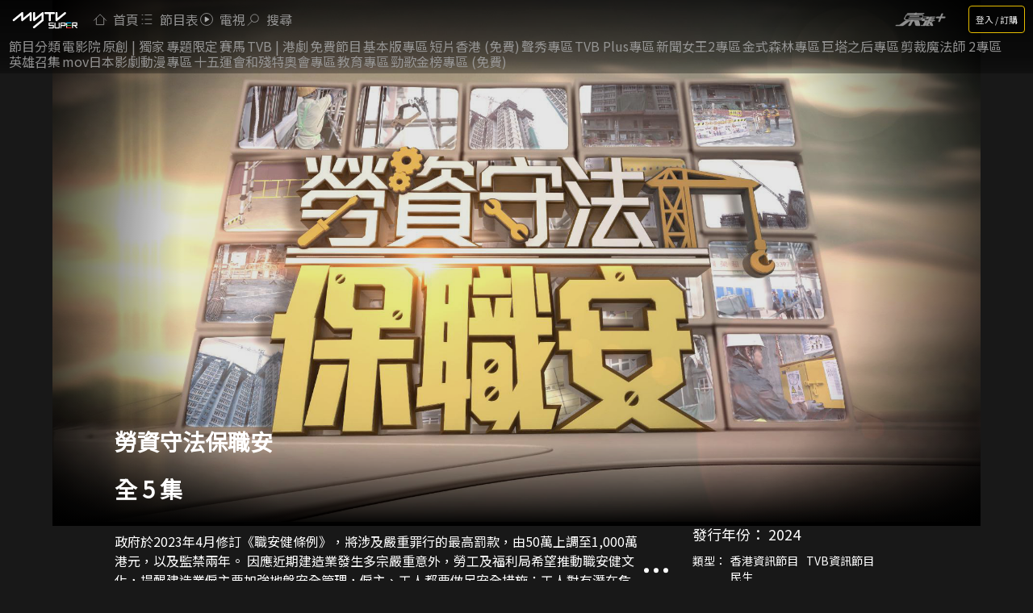

--- FILE ---
content_type: text/html; charset=utf-8
request_url: https://www.mytvsuper.com/tc/programme/occupationalsafety_140272/%E5%8B%9E%E8%B3%87%E5%AE%88%E6%B3%95%E4%BF%9D%E8%81%B7%E5%AE%89/
body_size: 60440
content:
<!DOCTYPE html><html lang="zh-HK"><head><link rel="icon" href="/favicon.ico"/><script src="https://www.gstatic.com/firebasejs/8.10.0/firebase-app.js"></script><script src="https://www.gstatic.com/firebasejs/8.10.0/firebase-firestore.js"></script><script src="https://www.gstatic.com/firebasejs/8.10.0/firebase-analytics.js"></script><script src="https://www.gstatic.com/firebasejs/8.10.0/firebase-remote-config.js"></script><script src="https://www.gstatic.com/firebasejs/8.10.0/firebase-messaging.js"></script><script type="text/javascript">
              if(typeof window !== 'undefined'){
                firebase.initializeApp(JSON.parse(JSON.stringify({"apiKey":"AIzaSyCIu2r8Mm901vVfoI1Je_tjfR1CPRHRgrw","authDomain":"tvb-mytvs-sfm.firebaseapp.com","projectId":"tvb-mytvs-sfm","messagingSenderId":"306046697249","appId":"1:306046697249:web:01bb0e107abe598727c860"})));
                window.firebaseMessaging = firebase.messaging();
                window.firebaseMessaging.onMessage((payload) => {
                  console.log('Message received. ', payload);
                  if(typeof Notification !== 'undefined'){
                    let n = new Notification(payload.notification.title,payload.notification);
                    n.onclick = function(event){
                      if(event.isTrusted){
                        window.open(payload.notification.click_action);
                      }
                    };
                  }
                });
              }
            </script><script src="https://img.tvb.com/mytvsuper/web/js/lib/jquery-1.11.2.min.js"></script><script src="https://img.tvb.com/mytvsuper/web/js/lib/cookie.js"></script><script src="https://ads-js-prd-cvcf4dpepa-an.a.run.app/mytvs/3.10.0/ads.min.js?t=20250424"></script><script src="https://ads-js-prd-cvcf4dpepa-an.a.run.app/mytvs/3.10.0/ads.min.js?t=20250424"></script><script src="https://ads-js-prd-cvcf4dpepa-an.a.run.app/mytvs/maiads/1.0.0/maiads.js?t=20230915"></script><script src="https://prebid-js-prd-cvcf4dpepa-an.a.run.app/mytvs/1.16.0/prebid.min.js?t=20250703"></script><script src="https://storage.googleapis.com/mytvsuper-web-assets/js/common.js"></script><link rel="preconnect" href="https://fonts.gstatic.com" crossorigin /><meta charSet="utf-8"/><title>勞資守法保職安 - myTV SUPER線上看</title><meta property="og:title" content="勞資守法保職安 - myTV SUPER線上看"/><meta property="twitter:title" content="勞資守法保職安 - myTV SUPER線上看"/><meta name="description" content="《勞資守法保職安》(Occupational Safety and Health is a Shared Responsibility) 線上看 myTV SUPER 節目重溫。 演員：... 最新內容：政府於2023年4月修訂《職安健條例》，將涉及嚴重罪行的最高罰款，由50萬上調至1,000萬港元，以..."/><meta property="og:description" content="《勞資守法保職安》(Occupational Safety and Health is a Shared Responsibility) 線上看 myTV SUPER 節目重溫。 演員：... 最新內容：政府於2023年4月修訂《職安健條例》，將涉及嚴重罪行的最高罰款，由50萬上調至1,000萬港元，以..."/><meta name="twitter:description" content="《勞資守法保職安》(Occupational Safety and Health is a Shared Responsibility) 線上看 myTV SUPER 節目重溫。 演員：... 最新內容：政府於2023年4月修訂《職安健條例》，將涉及嚴重罪行的最高罰款，由50萬上調至1,000萬港元，以..."/><meta property="og:image" content="https://img.tvb.com/mytvs/poster/1403/h_140272_v1_o.jpg"/><meta property="og:image:alt" content="勞資守法保職安 Occupational Safety and Health is a Shared Responsibility"/><meta property="twitter:image" content="https://img.tvb.com/mytvs/poster/1403/h_140272_v1_o.jpg"/><script type="application/ld+json">
						{
							"@context": "https://schema.org",
							"@type": "BreadcrumbList",
							"itemListElement": [{"@type":"ListItem","position":1,"name":"首頁","item":"https://www.mytvsuper.com/tc/home/"},{"@type":"ListItem","position":2,"name":"勞資守法保職安","item":"https://www.mytvsuper.com/tc/programme/occupationalsafety_140272/%E5%8B%9E%E8%B3%87%E5%AE%88%E6%B3%95%E4%BF%9D%E8%81%B7%E5%AE%89/"}]
						}
				</script><link rel="preconnect" href="https://img.tvb.com" crossorigin="anonymous"/><link rel="preconnect" href="https://assets.mytvsuper.com" crossorigin="anonymous"/><link rel="preconnect" href="https://www.googletagmanager.com"/><link rel="preconnect" href="https://www.google-analytics.com"/><link rel="dns-prefetch" href="https://img.tvb.com"/><link rel="dns-prefetch" href="https://assets.mytvsuper.com"/><link rel="dns-prefetch" href="https://fonts.googleapis.com"/><link rel="dns-prefetch" href="https://fonts.gstatic.com"/><meta name="author" property="author" content="myTV SUPER"/><meta name="publisher" content="myTV SUPER"/><meta name="facebook-domain-verification" content="csza2wvkhwxh874jouj0powgxcuzna"/><meta name="sppc-site-verification" content="7aa7e33fd7e90f7862b824f73e7423ca"/><meta name="robots" content="max-image-preview:large"/><meta property="al:ios:url" content="mytvsuper://navigateToUniversalLink?target_url=https%3A%2F%2Fwww.mytvsuper.com%2Ftc%2Fprogramme%2Foccupationalsafety_140272%2F%25E5%258B%259E%25E8%25B3%2587%25E5%25AE%2588%25E6%25B3%2595%25E4%25BF%259D%25E8%2581%25B7%25E5%25AE%2589%2F"/><meta property="al:ios:app_store_id" content="1080187984"/><meta property="al:ios:app_name" content="myTV Super"/><meta property="al:android:package" content="com.tvb.mytvsuper"/><meta property="al:android:url" content="mytvsuper://navigateToUniversalLink?target_url=https%3A%2F%2Fwww.mytvsuper.com%2Ftc%2Fprogramme%2Foccupationalsafety_140272%2F%25E5%258B%259E%25E8%25B3%2587%25E5%25AE%2588%25E6%25B3%2595%25E4%25BF%259D%25E8%2581%25B7%25E5%25AE%2589%2F"/><meta property="al:android:app_name" content="myTV Super"/><meta property="og:site_name" content="myTV SUPER"/><meta property="og:locale" content="zh_HK"/><meta property="og:type" content="website"/><meta property="og:url" content="https://www.mytvsuper.com/tc/programme/occupationalsafety_140272/%E5%8B%9E%E8%B3%87%E5%AE%88%E6%B3%95%E4%BF%9D%E8%81%B7%E5%AE%89/"/><meta property="fb:pages" content="608663665938293"/><meta name="twitter:site" content="@tvbcom"/><meta name="twitter:url" content="https://www.mytvsuper.com/tc/programme/occupationalsafety_140272/%E5%8B%9E%E8%B3%87%E5%AE%88%E6%B3%95%E4%BF%9D%E8%81%B7%E5%AE%89/"/><meta name="twitter:card" content="summary_large_image"/><meta name="viewport" content="width=device-width, initial-scale=1, user-scalable=yes"/><meta name="smartbanner:title" content="myTV SUPER"/><meta name="smartbanner:author" content="TVB"/><meta name="smartbanner:price" content="GET"/><meta name="smartbanner:price-suffix-apple" content=" - On the App Store"/><meta name="smartbanner:price-suffix-google" content=" - In Google Play"/><meta name="smartbanner:icon-apple" content="https://img.tvb.com/mytvsuper/web/img/mytvsuper_app_logo.png"/><meta name="smartbanner:icon-google" content="https://img.tvb.com/mytvsuper/web/img/mytvsuper_app_logo.png"/><meta name="smartbanner:button" content="VIEW"/><meta name="smartbanner:button-url-apple" content="https://apps.apple.com/hk/app/mytv-super-%E5%8E%9F%E5%89%B5-%E5%8A%87%E9%9B%86-%E7%B6%9C%E8%97%9D%E7%AD%89%E7%B2%BE%E5%BD%A9%E7%AF%80%E7%9B%AE/id1080187984"/><meta name="smartbanner:button-url-google" content="https://play.google.com/store/apps/details?id=com.tvb.mytvsuper"/><meta name="smartbanner:enabled-platforms" content="android,ios"/><meta name="smartbanner:close-label" content="Close"/><meta name="smartbanner:hide-ttl" content="1000"/><meta name="smartbanner:api" content="yes"/><link rel="alternate" hrefLang="x-default" href="https://www.mytvsuper.com/tc/programme/occupationalsafety_140272/%E5%8B%9E%E8%B3%87%E5%AE%88%E6%B3%95%E4%BF%9D%E8%81%B7%E5%AE%89/"/><link rel="alternate" hrefLang="zh-hk" href="https://www.mytvsuper.com/tc/programme/occupationalsafety_140272/%E5%8B%9E%E8%B3%87%E5%AE%88%E6%B3%95%E4%BF%9D%E8%81%B7%E5%AE%89/"/><link rel="alternate" hrefLang="en" href="https://www.mytvsuper.com/en/programme/occupationalsafety_140272/Occupational-Safety-and-Health-is-a-Shared-Responsibility/"/><link rel="canonical" href="https://www.mytvsuper.com/tc/programme/occupationalsafety_140272/%E5%8B%9E%E8%B3%87%E5%AE%88%E6%B3%95%E4%BF%9D%E8%81%B7%E5%AE%89/"/><script async="" src="https://fundingchoicesmessages.google.com/i/pub-0056547144295515?ers=1"></script><script type="text/javascript">
							(function(){function signalGooglefcPresent() {if (!window.frames['googlefcPresent']) {if (document.body) {const iframe = document.createElement('iframe'); iframe.style = 'width: 0; height: 0; border: none; z-index: -1000; left: -1000px; top: -1000px;'; iframe.style.display = 'none'; iframe.name = 'googlefcPresent'; document.body.appendChild(iframe);} else {setTimeout(signalGooglefcPresent, 0);}}}signalGooglefcPresent();})();
						</script><meta name="next-head-count" content="59"/><link rel="preload" href="/_next/static/css/0e94d8ea5fe5bed4.css" as="style"/><link rel="stylesheet" href="/_next/static/css/0e94d8ea5fe5bed4.css" data-n-g=""/><link rel="preload" href="/_next/static/css/6a2bd94d06f2c181.css" as="style"/><link rel="stylesheet" href="/_next/static/css/6a2bd94d06f2c181.css" data-n-p=""/><link rel="preload" href="/_next/static/css/a2a57dab4ab8e677.css" as="style"/><link rel="stylesheet" href="/_next/static/css/a2a57dab4ab8e677.css" data-n-p=""/><link rel="preload" href="/_next/static/css/1ea5bf829b70383c.css" as="style"/><link rel="stylesheet" href="/_next/static/css/1ea5bf829b70383c.css"/><noscript data-n-css=""></noscript><script defer="" nomodule="" src="/_next/static/chunks/polyfills-5cd94c89d3acac5f.js"></script><script defer="" src="/_next/static/chunks/2595.f0ba7dbe803152ae.js"></script><script src="/_next/static/chunks/webpack-7c421852ef80e2ce.js" defer=""></script><script src="/_next/static/chunks/framework-c8a0c141b0f16609.js" defer=""></script><script src="/_next/static/chunks/main-1546c24dceb85809.js" defer=""></script><script src="/_next/static/chunks/pages/_app-d5ff83a958d988a3.js" defer=""></script><script src="/_next/static/chunks/ea88be26-f6f16cf358883270.js" defer=""></script><script src="/_next/static/chunks/6702-21b9ad403dc06f29.js" defer=""></script><script src="/_next/static/chunks/6090-f917b1a07eea5956.js" defer=""></script><script src="/_next/static/chunks/2334-bc7d7ae90d9e6c03.js" defer=""></script><script src="/_next/static/chunks/9195-dcf7e8c41e8a334e.js" defer=""></script><script src="/_next/static/chunks/2241-fa7c46dbcc7092f0.js" defer=""></script><script src="/_next/static/chunks/9538-7f3428e23c16c30a.js" defer=""></script><script src="/_next/static/chunks/6181-d01249baad249906.js" defer=""></script><script src="/_next/static/chunks/pages/programme/%5B...programme%5D-9ac335d6989b2ee6.js" defer=""></script><script src="/_next/static/1jB2mqbgCPzEmlb1YMNQG/_buildManifest.js" defer=""></script><script src="/_next/static/1jB2mqbgCPzEmlb1YMNQG/_ssgManifest.js" defer=""></script><script src="/_next/static/1jB2mqbgCPzEmlb1YMNQG/_middlewareManifest.js" defer=""></script><style data-href="https://fonts.googleapis.com/css?family=Noto+Sans+TC&display=swap">@font-face{font-family:'Noto Sans TC';font-style:normal;font-weight:400;font-display:swap;src:url(https://fonts.gstatic.com/l/font?kit=-nFuOG829Oofr2wohFbTp9ifNAn722rq0MXz76CyzC1EsQ&skey=3904269dc8bdd0a1&v=v38) format('woff')}@font-face{font-family:'Noto Sans TC';font-style:normal;font-weight:400;font-display:swap;src:url(https://fonts.gstatic.com/l/font?kit=-nFuOG829Oofr2wohFbTp9ifNAn722rq0MXz76Cy_ClOtma2sNSJtzYHliyxLND4wBzNt2rB9nIRpa7KOq33sn8BIAlj5iM&skey=3904269dc8bdd0a1&v=v38) format('woff');unicode-range:U+1f921-1f930,U+1f932-1f935,U+1f937-1f939,U+1f940-1f944,U+1f947-1f94a,U+1f950-1f95f,U+1f962-1f967,U+1f969-1f96a,U+1f980-1f981,U+1f984-1f98d,U+1f990-1f992,U+1f994-1f996,U+1f9c0,U+1f9d0,U+1f9d2,U+1f9d4,U+1f9d6,U+1f9d8,U+1f9da,U+1f9dc-1f9dd,U+1f9df-1f9e2,U+1f9e5-1f9e6,U+20024,U+20487,U+20779,U+20c41,U+20c78,U+20d71,U+20e98,U+20ef9,U+2107b,U+210c1,U+22c51,U+233b4,U+24a12,U+2512b,U+2546e,U+25683,U+267cc,U+269f2,U+27657,U+282e2,U+2898d,U+29d5a,U+f0001-f0005,U+f0019,U+f009b,U+f0101-f0104,U+f012b,U+f01ba,U+f01d6,U+f0209,U+f0217,U+f0223-f0224,U+fc355,U+fe327,U+fe517,U+feb97,U+fffb4}@font-face{font-family:'Noto Sans TC';font-style:normal;font-weight:400;font-display:swap;src:url(https://fonts.gstatic.com/l/font?kit=-nFuOG829Oofr2wohFbTp9ifNAn722rq0MXz76Cy_ClOtma2sNSJtzYHliyxLND4wBzNt2rB9nIRpa7KOq33sn8BIAlj5iU&skey=3904269dc8bdd0a1&v=v38) format('woff');unicode-range:U+ff78-ff7e,U+ff80-ff86,U+ff89-ff94,U+ff97-ff9e,U+ffb9,U+ffe0-ffe3,U+ffe9,U+ffeb,U+ffed,U+fffc,U+1d7c7,U+1f004,U+1f0cf,U+1f141-1f142,U+1f150,U+1f154,U+1f158,U+1f15b,U+1f15d-1f15e,U+1f162-1f163,U+1f170-1f171,U+1f174,U+1f177-1f178,U+1f17d-1f17f,U+1f192-1f195,U+1f197-1f19a,U+1f1e6-1f1f5,U+1f1f7-1f1ff,U+1f21a,U+1f22f,U+1f232-1f237,U+1f239-1f23a,U+1f250-1f251,U+1f300,U+1f302-1f319}@font-face{font-family:'Noto Sans TC';font-style:normal;font-weight:400;font-display:swap;src:url(https://fonts.gstatic.com/l/font?kit=-nFuOG829Oofr2wohFbTp9ifNAn722rq0MXz76Cy_ClOtma2sNSJtzYHliyxLND4wBzNt2rB9nIRpa7KOq33sn8BIAlj5iQ&skey=3904269dc8bdd0a1&v=v38) format('woff');unicode-range:U+fa0a,U+fa0c,U+fa11,U+fa17,U+fa19,U+fa1b,U+fa1d,U+fa26,U+fa2c,U+fb01,U+fdfc,U+fe0e,U+fe33-fe36,U+fe38-fe44,U+fe49-fe51,U+fe54,U+fe56-fe57,U+fe59-fe5c,U+fe5f-fe6a,U+fe8e,U+fe92-fe93,U+feae,U+fecb-fecc,U+fee0,U+feec,U+fef3,U+ff04,U+ff07,U+ff26-ff2c,U+ff31-ff32,U+ff35-ff37,U+ff39-ff3a,U+ff3c,U+ff3e-ff5b,U+ff5d,U+ff61-ff65,U+ff67-ff68,U+ff6a,U+ff6c-ff77}@font-face{font-family:'Noto Sans TC';font-style:normal;font-weight:400;font-display:swap;src:url(https://fonts.gstatic.com/l/font?kit=-nFuOG829Oofr2wohFbTp9ifNAn722rq0MXz76Cy_ClOtma2sNSJtzYHliyxLND4wBzNt2rB9nIRpa7KOq33sn8BIAlj5is&skey=3904269dc8bdd0a1&v=v38) format('woff');unicode-range:U+f78a-f78c,U+f78e,U+f792-f796,U+f798,U+f79c,U+f7f5,U+f812,U+f815,U+f876,U+f8f5,U+f8f8,U+f8ff,U+f901-f902,U+f904,U+f906,U+f909-f90a,U+f90f,U+f914,U+f918-f919,U+f91b,U+f91d,U+f91f,U+f923,U+f925,U+f92d-f92f,U+f934,U+f937-f938,U+f93d,U+f93f,U+f941,U+f949,U+f94c,U+f94e-f94f,U+f95a,U+f95d-f95e,U+f961-f963,U+f965-f970,U+f974,U+f976-f97a,U+f97c,U+f97e-f97f,U+f981,U+f983,U+f988,U+f98a,U+f98c,U+f98e,U+f996-f997,U+f999-f99a,U+f99c,U+f99f-f9a0,U+f9a3,U+f9a8,U+f9ad,U+f9b2-f9b6,U+f9b9-f9ba,U+f9bd-f9be,U+f9c1,U+f9c4,U+f9c7,U+f9ca,U+f9cd,U+f9d0-f9d1,U+f9d3-f9d4,U+f9d7-f9d8,U+f9dc-f9dd,U+f9df-f9e1,U+f9e4,U+f9e8-f9ea,U+f9f4,U+f9f6-f9f7,U+f9f9-f9fa,U+f9fc-fa01,U+fa03-fa04,U+fa06,U+fa08-fa09}@font-face{font-family:'Noto Sans TC';font-style:normal;font-weight:400;font-display:swap;src:url(https://fonts.gstatic.com/l/font?kit=-nFuOG829Oofr2wohFbTp9ifNAn722rq0MXz76Cy_ClOtma2sNSJtzYHliyxLND4wBzNt2rB9nIRpa7KOq33sn8BIAlj5jA&skey=3904269dc8bdd0a1&v=v38) format('woff');unicode-range:U+9ee5,U+9ee7,U+9eee,U+9ef3-9ef4,U+9ef6-9ef7,U+9ef9,U+9efb-9efd,U+9eff,U+9f07-9f09,U+9f10,U+9f14-9f15,U+9f19,U+9f22,U+9f29,U+9f2c,U+9f2f,U+9f31,U+9f34,U+9f37,U+9f39,U+9f3d-9f3e,U+9f41,U+9f4c-9f50,U+9f54,U+9f57,U+9f59,U+9f5c,U+9f5f-9f60,U+9f62-9f63,U+9f66-9f67,U+9f6a,U+9f6c,U+9f72,U+9f76-9f77,U+9f7f,U+9f84-9f85,U+9f88,U+9f8e,U+9f91,U+9f94-9f96,U+9f98,U+9f9a-9f9b,U+9f9f-9fa0,U+9fa2,U+9fa4,U+9ff0-9fff,U+a1f4,U+a4b0-a4b1,U+a4b3,U+a9c1-a9c2,U+aa31,U+ab34,U+ac00-ac01,U+ac04,U+ac08,U+ac10-ac11,U+ac13-ac16,U+ac19,U+ac1c-ac1d,U+ac24,U+ac70-ac71,U+ac74,U+ac77-ac78,U+ac80-ac81,U+ac83,U+ac8c,U+ac90,U+aca0,U+aca8-aca9,U+acac,U+acb0,U+acb8-acb9,U+acbc-acbd,U+acc1,U+acc4,U+ace0-ace1,U+ace4,U+ace8,U+acf0-acf1,U+acf3,U+acf5,U+acfc}@font-face{font-family:'Noto Sans TC';font-style:normal;font-weight:400;font-display:swap;src:url(https://fonts.gstatic.com/l/font?kit=-nFuOG829Oofr2wohFbTp9ifNAn722rq0MXz76Cy_ClOtma2sNSJtzYHliyxLND4wBzNt2rB9nIRpa7KOq33sn8BIAlj5jc&skey=3904269dc8bdd0a1&v=v38) format('woff');unicode-range:U+9d77,U+9d7a,U+9d7e,U+9d87,U+9d89,U+9d8f,U+9d91-9d93,U+9d96,U+9d98,U+9d9a,U+9da1-9da2,U+9da5,U+9da9,U+9dab-9dac,U+9db1-9db2,U+9db5,U+9db9-9dbc,U+9dbf-9dc2,U+9dc4,U+9dc7-9dc9,U+9dd3,U+9dd6,U+9dd9-9dda,U+9dde-9ddf,U+9de2,U+9de5-9de6,U+9de8,U+9def-9df0,U+9df2-9df4,U+9df8,U+9dfa,U+9dfd,U+9dff,U+9e02,U+9e07,U+9e0a,U+9e11,U+9e15,U+9e18,U+9e1a-9e1b,U+9e1d-9e1e,U+9e20-9e23,U+9e25-9e26,U+9e2d,U+9e2f,U+9e33,U+9e35,U+9e3d-9e3f,U+9e42-9e43,U+9e45,U+9e48-9e4a,U+9e4c,U+9e4f,U+9e51,U+9e55,U+9e64,U+9e66,U+9e6b,U+9e6d-9e6e,U+9e70,U+9e73,U+9e75,U+9e78,U+9e80-9e83,U+9e87-9e88,U+9e8b-9e8c,U+9e90-9e91,U+9e93,U+9e96,U+9e9d,U+9ea1,U+9ea4,U+9ea6,U+9ea9-9eab,U+9ead,U+9eaf,U+9eb4,U+9eb7-9eba,U+9ebe-9ebf,U+9ecc-9ecd,U+9ed0,U+9ed2,U+9ed4,U+9ed9-9eda,U+9edc-9edd,U+9edf-9ee0,U+9ee2}@font-face{font-family:'Noto Sans TC';font-style:normal;font-weight:400;font-display:swap;src:url(https://fonts.gstatic.com/l/font?kit=-nFuOG829Oofr2wohFbTp9ifNAn722rq0MXz76Cy_ClOtma2sNSJtzYHliyxLND4wBzNt2rB9nIRpa7KOq33sn8BIAlj5jY&skey=3904269dc8bdd0a1&v=v38) format('woff');unicode-range:U+9bf0-9bf1,U+9bf5,U+9bf7,U+9bf9,U+9bfd,U+9bff,U+9c02,U+9c06,U+9c08-9c0a,U+9c0d,U+9c10,U+9c12-9c13,U+9c15,U+9c1c,U+9c1f,U+9c21,U+9c23-9c25,U+9c28-9c29,U+9c2d-9c2e,U+9c31-9c33,U+9c35-9c37,U+9c39-9c3b,U+9c3d-9c3e,U+9c40,U+9c42,U+9c45-9c49,U+9c52,U+9c54,U+9c56,U+9c58-9c5a,U+9c5d,U+9c5f-9c60,U+9c63,U+9c67-9c68,U+9c72,U+9c75,U+9c78,U+9c7a-9c7c,U+9c7f-9c81,U+9c87-9c88,U+9c8d,U+9c91,U+9c94,U+9c97,U+9c9b,U+9ca4,U+9ca8,U+9cab,U+9cad,U+9cb1-9cb3,U+9cb6-9cb8,U+9cc4-9cc5,U+9ccc-9ccd,U+9cd5-9cd7,U+9cdd-9cdf,U+9ce7,U+9ce9,U+9cee-9cf0,U+9cf2,U+9cfc-9cfe,U+9d03,U+9d06-9d08,U+9d0e,U+9d10,U+9d12,U+9d15,U+9d17,U+9d1d-9d1f,U+9d23,U+9d2b,U+9d2f-9d30,U+9d34,U+9d37,U+9d3d,U+9d42,U+9d50,U+9d52-9d53,U+9d59,U+9d5c,U+9d5e-9d61,U+9d6a,U+9d6f-9d70}@font-face{font-family:'Noto Sans TC';font-style:normal;font-weight:400;font-display:swap;src:url(https://fonts.gstatic.com/l/font?kit=-nFuOG829Oofr2wohFbTp9ifNAn722rq0MXz76Cy_ClOtma2sNSJtzYHliyxLND4wBzNt2rB9nIRpa7KOq33sn8BIAlj5jU&skey=3904269dc8bdd0a1&v=v38) format('woff');unicode-range:U+9a87,U+9a8a-9a8b,U+9a8f-9a91,U+9a97,U+9a9a,U+9a9e,U+9aa0-9aa1,U+9aa4-9aa5,U+9aaf-9ab1,U+9ab6-9ab7,U+9ab9-9aba,U+9abe,U+9ac0-9ac5,U+9ac8,U+9acb-9acc,U+9ace-9acf,U+9ad1,U+9ad5-9ad7,U+9ad9,U+9adf,U+9ae1,U+9ae3,U+9aea-9aeb,U+9aed,U+9aef,U+9af2,U+9af4,U+9af9,U+9afb,U+9afd,U+9b03-9b04,U+9b08,U+9b13,U+9b18,U+9b1f,U+9b22-9b23,U+9b28-9b2a,U+9b2c-9b30,U+9b32,U+9b3b,U+9b43,U+9b46-9b49,U+9b4b-9b4e,U+9b51,U+9b55,U+9b58,U+9b5b,U+9b5e-9b60,U+9b63,U+9b68-9b69,U+9b74,U+9b7d,U+9b80-9b81,U+9b83-9b84,U+9b87-9b88,U+9b8a-9b8b,U+9b8d-9b8e,U+9b90,U+9b92-9b95,U+9b97,U+9b9f-9ba0,U+9ba2-9ba3,U+9ba8,U+9bab,U+9bb0,U+9bb8,U+9bc0-9bc1,U+9bc3,U+9bc6-9bc8,U+9bd3-9bd7,U+9bd9,U+9bdb,U+9bdd,U+9be1-9be2,U+9be4-9be5,U+9be7,U+9bea,U+9bed-9bee}@font-face{font-family:'Noto Sans TC';font-style:normal;font-weight:400;font-display:swap;src:url(https://fonts.gstatic.com/l/font?kit=-nFuOG829Oofr2wohFbTp9ifNAn722rq0MXz76Cy_ClOtma2sNSJtzYHliyxLND4wBzNt2rB9nIRpa7KOq33sn8BIAlj5jQ&skey=3904269dc8bdd0a1&v=v38) format('woff');unicode-range:U+993c-9940,U+9943-9944,U+9948-994a,U+994c-994e,U+9951,U+9954,U+995c,U+995e-995f,U+9961-9962,U+9965,U+9968,U+996a,U+996d-9972,U+9975-9976,U+997a,U+997c,U+997f-9980,U+9984-9985,U+9988,U+998b,U+998d,U+998f,U+9992,U+9994-9995,U+9997-9998,U+999c,U+999e,U+99a0-99a1,U+99ab,U+99af,U+99b1,U+99b4,U+99b9,U+99c4-99c6,U+99cf,U+99d1-99d2,U+99d4,U+99d6,U+99d8-99d9,U+99df,U+99e1-99e2,U+99e9,U+99ee,U+99f0,U+99f8,U+99fb,U+9a01-9a05,U+9a0c,U+9a0f-9a13,U+9a16,U+9a1b-9a1c,U+9a20,U+9a24,U+9a28,U+9a2b,U+9a2d-9a2e,U+9a34-9a36,U+9a38,U+9a3e,U+9a40-9a44,U+9a4a,U+9a4c-9a4e,U+9a52,U+9a56,U+9a62-9a65,U+9a69-9a6b,U+9a6d,U+9a6f-9a71,U+9a73-9a74,U+9a76,U+9a78-9a79,U+9a7b-9a7c,U+9a7e-9a7f,U+9a81-9a82,U+9a84-9a86}@font-face{font-family:'Noto Sans TC';font-style:normal;font-weight:400;font-display:swap;src:url(https://fonts.gstatic.com/l/font?kit=-nFuOG829Oofr2wohFbTp9ifNAn722rq0MXz76Cy_ClOtma2sNSJtzYHliyxLND4wBzNt2rB9nIRpa7KOq33sn8BIAlj5js&skey=3904269dc8bdd0a1&v=v38) format('woff');unicode-range:U+97f5,U+97f9-97fa,U+97fe,U+9804,U+9807,U+980a,U+980e-980f,U+9814,U+9816,U+981a,U+981c,U+981e,U+9820-9821,U+9823,U+9826,U+9828,U+982a-982c,U+9832,U+9834-9835,U+9837,U+9839,U+983c-983d,U+9845,U+9848-9849,U+984e,U+9852-9857,U+9859-985a,U+9862-9863,U+9865,U+9870-9871,U+9873-9874,U+9877,U+987a-987f,U+9881-9882,U+9885,U+9887-988a,U+988c-988d,U+9890,U+9893,U+9896-9897,U+989a,U+989c-989e,U+98a0,U+98a4,U+98a6-98a7,U+98a9,U+98ae-98af,U+98b2-98b3,U+98b6-98b8,U+98ba-98bd,U+98bf,U+98c7-98c8,U+98ca,U+98d2-98d3,U+98d8-98da,U+98dc,U+98de,U+98e0-98e1,U+98e3,U+98e5,U+98e7-98e9,U+98eb-98ee,U+98f1,U+98f4,U+9901,U+9908-9909,U+990c,U+9911-9912,U+9914,U+9916-9917,U+991b-991c,U+991e,U+9920,U+9927,U+992b-992c,U+992e,U+9931-9933,U+9938,U+993a}@font-face{font-family:'Noto Sans TC';font-style:normal;font-weight:400;font-display:swap;src:url(https://fonts.gstatic.com/l/font?kit=-nFuOG829Oofr2wohFbTp9ifNAn722rq0MXz76Cy_ClOtma2sNSJtzYHliyxLND4wBzNt2rB9nIRpa7KOq33sn8BIAlj5jo&skey=3904269dc8bdd0a1&v=v38) format('woff');unicode-range:U+9672,U+9674,U+967a,U+9682-9685,U+9688-9689,U+968b,U+968d,U+9695,U+9697-9698,U+969e,U+96a0-96a4,U+96a9,U+96ac,U+96ae,U+96b0,U+96b2-96b4,U+96b6-96b7,U+96b9,U+96bc-96be,U+96c3,U+96c9-96cb,U+96ce-96cf,U+96d1-96d2,U+96d8,U+96dd,U+96e9,U+96eb,U+96f0-96f1,U+96f3-96f4,U+96f9,U+96fe-96ff,U+9701-9702,U+9705,U+9708,U+970a,U+970e-9711,U+9719,U+971d,U+971f-9720,U+9728,U+972a,U+972d,U+9730,U+9733,U+973a,U+973d,U+9744,U+9746-9747,U+9749,U+9750-9751,U+9753,U+9758-9759,U+975b,U+975d,U+9763,U+9765-9766,U+9768,U+976c-976d,U+9771,U+9773,U+9776,U+977a,U+977c,U+9780,U+9784-9786,U+9788,U+978e-978f,U+9798,U+979d-979e,U+97a3,U+97a5-97a6,U+97a8,U+97ab-97ac,U+97ae,U+97b6-97b7,U+97b9,U+97bf,U+97c1,U+97c3,U+97c6,U+97c9,U+97cd,U+97d6,U+97d8-97d9,U+97dc-97de,U+97e1,U+97e6-97e7,U+97ec-97ee,U+97f0-97f1}@font-face{font-family:'Noto Sans TC';font-style:normal;font-weight:400;font-display:swap;src:url(https://fonts.gstatic.com/l/font?kit=-nFuOG829Oofr2wohFbTp9ifNAn722rq0MXz76Cy_ClOtma2sNSJtzYHliyxLND4wBzNt2rB9nIRpa7KOq33sn8BIAlj5jk&skey=3904269dc8bdd0a1&v=v38) format('woff');unicode-range:U+9530,U+9535,U+953a-953b,U+9540-9542,U+9547,U+9549-954a,U+954d,U+9550-9551,U+9554-9556,U+955c,U+956c-956d,U+956f-9570,U+9573,U+9576,U+9578,U+9582,U+9586,U+9588,U+958e-958f,U+9599,U+959c,U+959e-959f,U+95a1-95a2,U+95a4,U+95a6-95a7,U+95aa-95ae,U+95b0,U+95b2,U+95b6,U+95b9-95bf,U+95c2-95c4,U+95c7-95c9,U+95cb-95cd,U+95d0,U+95d3-95d5,U+95d7-95d8,U+95da,U+95de,U+95e0-95e1,U+95e4-95e5,U+95ea-95eb,U+95ef-95f0,U+95f2-95f3,U+95f5,U+95f7-95fa,U+95fd,U+9600-9602,U+9607-9609,U+960e,U+9610-9611,U+9614,U+9616,U+9619-961a,U+961c-961d,U+961f,U+9621,U+9624,U+9628,U+962f,U+9633-9636,U+963c,U+9641-9643,U+9645,U+9647-9648,U+964e-964f,U+9651,U+9653-9655,U+9658,U+965b-965f,U+9661,U+9665,U+9668-9669,U+966c}@font-face{font-family:'Noto Sans TC';font-style:normal;font-weight:400;font-display:swap;src:url(https://fonts.gstatic.com/l/font?kit=-nFuOG829Oofr2wohFbTp9ifNAn722rq0MXz76Cy_ClOtma2sNSJtzYHliyxLND4wBzNt2rB9nIRpa7KOq33sn8BIAlj5jg&skey=3904269dc8bdd0a1&v=v38) format('woff');unicode-range:U+941a,U+941c,U+941e,U+9420-9425,U+9427-942b,U+942e,U+9432-9433,U+9436,U+9438,U+943a,U+943d,U+943f-9440,U+9445,U+944a,U+944c,U+9454-9455,U+945a-945b,U+945e,U+9460,U+9462-9463,U+9468,U+946a,U+946d,U+946f,U+9471,U+9474-9477,U+9479,U+947e-9481,U+9488-948a,U+948e,U+9492-9493,U+9497,U+9499,U+949b-94a3,U+94a5-94a9,U+94ac,U+94ae-94b1,U+94b3-94b5,U+94bb-94bc,U+94be-94c3,U+94c5-94c6,U+94c9,U+94ce-94d0,U+94db-94dd,U+94e0,U+94e2-94e3,U+94e8,U+94ec-94ee,U+94f0,U+94f2,U+94f5-94f6,U+94f8,U+94fa,U+94ff-9502,U+9504-9506,U+9508,U+950b-950c,U+950f-9510,U+9519-951b,U+951d,U+951f,U+9521-9526,U+952d-952f}@font-face{font-family:'Noto Sans TC';font-style:normal;font-weight:400;font-display:swap;src:url(https://fonts.gstatic.com/l/font?kit=-nFuOG829Oofr2wohFbTp9ifNAn722rq0MXz76Cy_ClOtma2sNSJtzYHliyxLND4wBzNt2rB9nIRpa7KOq33sn8BIAlj5j8&skey=3904269dc8bdd0a1&v=v38) format('woff');unicode-range:U+930b,U+930f,U+9312,U+9315,U+9319-931b,U+931d-931f,U+9321,U+9323-9325,U+9327-932a,U+932c-932e,U+9331-9333,U+9335,U+9338,U+933c,U+9340-9341,U+9345-9349,U+934f-9352,U+9354,U+9356-935a,U+935c-9360,U+9363-9367,U+9369-936a,U+936c,U+936e,U+9370-9371,U+9373,U+9376,U+9379-937a,U+937c,U+9385,U+9387,U+938c,U+938f,U+9394,U+9397-9398,U+939a-939b,U+939d-939e,U+93a1-93a3,U+93a6-93a7,U+93a9-93aa,U+93ac-93ad,U+93af-93b0,U+93b3-93bb,U+93bd-93be,U+93c0-93c4,U+93c7,U+93ca-93cd,U+93d0-93d1,U+93d6-93d8,U+93dc-93de,U+93e0,U+93e4,U+93e8,U+93ee,U+93f0,U+93f5,U+93f7-93f9,U+93fb,U+9403,U+9407,U+940f-9410,U+9413-9414,U+9417,U+9419}@font-face{font-family:'Noto Sans TC';font-style:normal;font-weight:400;font-display:swap;src:url(https://fonts.gstatic.com/l/font?kit=-nFuOG829Oofr2wohFbTp9ifNAn722rq0MXz76Cy_ClOtma2sNSJtzYHliyxLND4wBzNt2rB9nIRpa7KOq33sn8BIAlj5j4&skey=3904269dc8bdd0a1&v=v38) format('woff');unicode-range:U+9208-920a,U+920d-920e,U+9210-9211,U+9217,U+9219,U+921c,U+9221,U+9224-9225,U+9227,U+922a,U+922d-922e,U+9230-9231,U+9233,U+9235-9239,U+923b,U+923d-9241,U+9244,U+9246,U+9248-9249,U+924b-9251,U+9253,U+925a,U+925d-925e,U+9262,U+9265-9267,U+926b-926d,U+926f,U+9271-9272,U+9274,U+9276,U+9278,U+927a-927c,U+927e-927f,U+9282-9283,U+9286,U+9288,U+928a,U+928d-928e,U+9291,U+9295-9296,U+9299-929b,U+929d,U+92a0-92ae,U+92b2,U+92b5-92b6,U+92bb-92bc,U+92c2-92c3,U+92c6-92cd,U+92cf-92d1,U+92d5,U+92d7,U+92d9,U+92dd,U+92df,U+92e4-92e6,U+92e8-92e9,U+92ed-92ef,U+92f1-92f3,U+92f6,U+92f9,U+92fb,U+9300-9302,U+9306}@font-face{font-family:'Noto Sans TC';font-style:normal;font-weight:400;font-display:swap;src:url(https://fonts.gstatic.com/l/font?kit=-nFuOG829Oofr2wohFbTp9ifNAn722rq0MXz76Cy_ClOtma2sNSJtzYHliyxLND4wBzNt2rB9nIRpa7KOq33sn8BIAlj5j0&skey=3904269dc8bdd0a1&v=v38) format('woff');unicode-range:U+90e2-90e4,U+90ea-90eb,U+90ef,U+90f4,U+90f7-90f8,U+90fc,U+90fe-9100,U+9102,U+9104,U+9106,U+9112,U+9114-911a,U+911c,U+911e,U+9120,U+9122-9123,U+9129,U+912b,U+912f,U+9131-9132,U+9134,U+9136,U+9139-913a,U+9143,U+9146,U+9148-914a,U+914e-9150,U+9154,U+9156-9157,U+9159-915a,U+915d-915e,U+9161-9164,U+916b,U+916e,U+9170-9172,U+9174,U+9176,U+9179-917a,U+917f,U+9181-9182,U+9184-9186,U+918c-918e,U+9190-9191,U+9196,U+919a-919b,U+919e,U+91a1-91a4,U+91a7,U+91aa,U+91ae-91b2,U+91b4-91b5,U+91b8,U+91bd-91be,U+91c1,U+91c3,U+91c5-91c6,U+91c8-91ca,U+91d2-91d5,U+91d7,U+91d9,U+91e1,U+91e4,U+91e6-91e9,U+91ec-91ed,U+91f0-91f1,U+91f5-91fa,U+91fd,U+91ff-9201,U+9203-9207}@font-face{font-family:'Noto Sans TC';font-style:normal;font-weight:400;font-display:swap;src:url(https://fonts.gstatic.com/l/font?kit=-nFuOG829Oofr2wohFbTp9ifNAn722rq0MXz76Cy_ClOtma2sNSJtzYHliyxLND4wBzNt2rB9nIRpa7KOq33sn8BIAlj5jw&skey=3904269dc8bdd0a1&v=v38) format('woff');unicode-range:U+8f85-8f86,U+8f88-8f8a,U+8f8d,U+8f90,U+8f93,U+8f95-8f97,U+8f99,U+8f9e-8f9f,U+8fa2,U+8fa7,U+8fa9,U+8fab,U+8fae,U+8fb3,U+8fb5-8fb6,U+8fba-8fbd,U+8fbf,U+8fc1-8fc2,U+8fc6,U+8fc8,U+8fcc-8fcd,U+8fd2-8fd3,U+8fd5,U+8fdc-8fdd,U+8fdf,U+8fe2-8fe5,U+8fe8-8fe9,U+8fed-8fee,U+8ff3,U+8ff5,U+8ff8,U+8ffa-8ffc,U+8ffe,U+9002,U+9004,U+9008,U+900a-900b,U+9011-9013,U+9016,U+901e,U+9021,U+9024,U+902d,U+902f-9030,U+9034-9036,U+9039-903b,U+9041,U+9044-9045,U+904f-9052,U+9057-9058,U+905b,U+905d,U+9061-9062,U+9065,U+9068,U+906f,U+9074,U+9079,U+907d,U+9083,U+9085,U+9087-9089,U+908b,U+9090,U+9093,U+9095,U+9097,U+9099,U+909b,U+909d-909e,U+90a0-90a2,U+90ac,U+90af-90b0,U+90b2-90b4,U+90b6,U+90b9,U+90bb,U+90bd-90be,U+90c3-90c5,U+90c7,U+90d1,U+90d4-90d5,U+90d7,U+90db-90df}@font-face{font-family:'Noto Sans TC';font-style:normal;font-weight:400;font-display:swap;src:url(https://fonts.gstatic.com/l/font?kit=-nFuOG829Oofr2wohFbTp9ifNAn722rq0MXz76Cy_ClOtma2sNSJtzYHliyxLND4wBzNt2rB9nIRpa7KOq33sn8BIAlj5gM&skey=3904269dc8bdd0a1&v=v38) format('woff');unicode-range:U+8e30-8e31,U+8e35,U+8e39,U+8e3c-8e3d,U+8e40-8e42,U+8e47,U+8e49-8e4e,U+8e50,U+8e53-8e55,U+8e59-8e5b,U+8e60,U+8e62-8e63,U+8e67,U+8e69,U+8e6c-8e6d,U+8e6f,U+8e74,U+8e76,U+8e7a-8e7c,U+8e82,U+8e84-8e85,U+8e87,U+8e89-8e8b,U+8e8f-8e95,U+8e99-8e9a,U+8e9d-8e9e,U+8ea1,U+8ea3,U+8ea5-8ea6,U+8eaa,U+8eac-8ead,U+8eaf-8eb1,U+8eb9,U+8ebc,U+8ebe,U+8ec6,U+8ecb,U+8ecf,U+8ed1,U+8ed4,U+8ed7,U+8eda-8edb,U+8ee2,U+8ee8,U+8eeb,U+8ef2,U+8ef9-8efe,U+8f05,U+8f07-8f08,U+8f0a-8f0c,U+8f12-8f13,U+8f17,U+8f19-8f1a,U+8f1c,U+8f1e-8f1f,U+8f25-8f26,U+8f2d,U+8f30,U+8f33,U+8f36,U+8f3e,U+8f40-8f42,U+8f45-8f47,U+8f4d,U+8f54-8f55,U+8f5d,U+8f61-8f62,U+8f64,U+8f67-8f69,U+8f6d-8f72,U+8f74,U+8f76,U+8f7b-8f7c,U+8f7f,U+8f83-8f84}@font-face{font-family:'Noto Sans TC';font-style:normal;font-weight:400;font-display:swap;src:url(https://fonts.gstatic.com/l/font?kit=-nFuOG829Oofr2wohFbTp9ifNAn722rq0MXz76Cy_ClOtma2sNSJtzYHliyxLND4wBzNt2rB9nIRpa7KOq33sn8BIAlj5gI&skey=3904269dc8bdd0a1&v=v38) format('woff');unicode-range:U+8ce1,U+8ce8,U+8ceb,U+8cf0,U+8cf8,U+8cfb,U+8cfe,U+8d04,U+8d07,U+8d0b,U+8d0d,U+8d10,U+8d12-8d14,U+8d17,U+8d1b-8d1f,U+8d21-8d26,U+8d29-8d2c,U+8d2e-8d32,U+8d34-8d35,U+8d37-8d38,U+8d3a-8d3c,U+8d3e-8d3f,U+8d41-8d43,U+8d48,U+8d4b-8d4c,U+8d4e-8d50,U+8d54,U+8d56,U+8d58,U+8d5a-8d5b,U+8d5f-8d60,U+8d62-8d63,U+8d66-8d69,U+8d6c-8d6e,U+8d73,U+8d75-8d76,U+8d7b,U+8d7d,U+8d84,U+8d8b,U+8d90-8d91,U+8d94,U+8d96,U+8d9c,U+8dab,U+8daf,U+8db2,U+8db5,U+8db7,U+8dba,U+8dbc,U+8dbf,U+8dc2-8dc3,U+8dc6,U+8dcb,U+8dce-8dd0,U+8dd6-8dd7,U+8dda-8ddb,U+8de3-8de4,U+8de9,U+8deb-8dec,U+8df1,U+8df5-8df7,U+8dfa-8dfd,U+8e05,U+8e08-8e0a,U+8e0e,U+8e14,U+8e16,U+8e18,U+8e1d-8e21,U+8e23,U+8e26-8e28,U+8e2a-8e2b,U+8e2d-8e2e}@font-face{font-family:'Noto Sans TC';font-style:normal;font-weight:400;font-display:swap;src:url(https://fonts.gstatic.com/l/font?kit=-nFuOG829Oofr2wohFbTp9ifNAn722rq0MXz76Cy_ClOtma2sNSJtzYHliyxLND4wBzNt2rB9nIRpa7KOq33sn8BIAlj5gE&skey=3904269dc8bdd0a1&v=v38) format('woff');unicode-range:U+8b9c,U+8b9e-8b9f,U+8ba3,U+8ba5,U+8ba7,U+8baa,U+8bad,U+8bb2-8bb4,U+8bb6-8bb9,U+8bbc-8bbd,U+8bbf-8bc0,U+8bc3,U+8bc5,U+8bc8-8bcb,U+8bcf,U+8bd1,U+8bd7-8bdc,U+8bde-8be1,U+8be3,U+8be5,U+8be7,U+8be9,U+8beb-8bec,U+8bef,U+8bf1-8bf2,U+8bf5-8bf6,U+8bf8,U+8bfa,U+8bfd-8bfe,U+8c01-8c02,U+8c05,U+8c08,U+8c0a-8c11,U+8c13-8c15,U+8c18-8c1c,U+8c1f,U+8c23-8c29,U+8c2c-8c2d,U+8c31,U+8c34,U+8c36,U+8c39,U+8c3f,U+8c47,U+8c49-8c4c,U+8c4f,U+8c51,U+8c55,U+8c62,U+8c68,U+8c73,U+8c78,U+8c7a-8c7c,U+8c82,U+8c85,U+8c89-8c8a,U+8c8d-8c8e,U+8c90,U+8c94,U+8c98-8c99,U+8ca3-8ca4,U+8cad-8cb0,U+8cb2,U+8cb9-8cba,U+8cbd,U+8cc1-8cc2,U+8cc4-8cc5,U+8ccf-8cd2,U+8cd4-8cd5,U+8cd9-8cdb}@font-face{font-family:'Noto Sans TC';font-style:normal;font-weight:400;font-display:swap;src:url(https://fonts.gstatic.com/l/font?kit=-nFuOG829Oofr2wohFbTp9ifNAn722rq0MXz76Cy_ClOtma2sNSJtzYHliyxLND4wBzNt2rB9nIRpa7KOq33sn8BIAlj5gA&skey=3904269dc8bdd0a1&v=v38) format('woff');unicode-range:U+8a1b,U+8a22,U+8a25,U+8a27,U+8a2b,U+8a33,U+8a36,U+8a38,U+8a3d-8a3e,U+8a41,U+8a45-8a46,U+8a48,U+8a4e,U+8a51-8a52,U+8a54,U+8a56-8a58,U+8a5b,U+8a5d,U+8a61,U+8a63,U+8a67,U+8a6a-8a6c,U+8a70,U+8a74-8a76,U+8a7a-8a7c,U+8a82,U+8a84-8a86,U+8a89,U+8a8f-8a92,U+8a94,U+8a9a,U+8aa1,U+8aa3,U+8aa5,U+8aa7-8aa8,U+8aad,U+8ab1,U+8ab6,U+8abe,U+8ac2,U+8ac4,U+8ac6,U+8ac9,U+8acc-8acf,U+8ad1,U+8adb,U+8add-8ae2,U+8ae4,U+8ae6,U+8aea-8aeb,U+8aed,U+8af1-8af6,U+8afa,U+8afc,U+8b01,U+8b04-8b05,U+8b07,U+8b0b-8b0d,U+8b0f-8b10,U+8b13-8b14,U+8b16,U+8b1a,U+8b1c,U+8b21-8b22,U+8b26,U+8b28,U+8b2b,U+8b2e,U+8b33,U+8b41,U+8b46,U+8b4c-8b4f,U+8b53-8b54,U+8b56,U+8b59,U+8b5e-8b60,U+8b64,U+8b6a-8b6d,U+8b72,U+8b7e,U+8b83,U+8b89,U+8b8c,U+8b8e,U+8b90,U+8b92,U+8b95-8b96,U+8b99}@font-face{font-family:'Noto Sans TC';font-style:normal;font-weight:400;font-display:swap;src:url(https://fonts.gstatic.com/l/font?kit=-nFuOG829Oofr2wohFbTp9ifNAn722rq0MXz76Cy_ClOtma2sNSJtzYHliyxLND4wBzNt2rB9nIRpa7KOq33sn8BIAlj5gc&skey=3904269dc8bdd0a1&v=v38) format('woff');unicode-range:U+88b7-88b8,U+88bc-88be,U+88c0,U+88c4,U+88c6-88c7,U+88c9-88cc,U+88ce,U+88d2,U+88d6,U+88d8,U+88db,U+88df,U+88e4,U+88e8-88e9,U+88ec,U+88ef-88f1,U+88f3-88f5,U+88fc,U+88fe,U+8900,U+8902,U+8906,U+890a-890c,U+8912-8915,U+8918-891a,U+891f,U+8921,U+8923,U+8925,U+892a-892b,U+892d,U+8930,U+8933,U+8935-8936,U+8938,U+893d,U+8941-8943,U+8946-8947,U+8949,U+894c-894d,U+8956-8957,U+8959,U+895c,U+895e-8960,U+8964,U+8966,U+896c,U+8971,U+8974,U+897b,U+897e,U+8980,U+8982-8983,U+8987-8988,U+898a,U+898c,U+8991,U+8994-8995,U+8997-8998,U+899a,U+899c,U+89a1,U+89a4-89a7,U+89a9,U+89ac,U+89af,U+89b2-89b3,U+89b7,U+89bb,U+89bf,U+89c5,U+89c9-89ca,U+89d1,U+89d4-89d5,U+89da,U+89dc-89de,U+89e5-89e7,U+89ed,U+89f1,U+89f3-89f4,U+89f6,U+89ff,U+8a01,U+8a03,U+8a07,U+8a09,U+8a0c,U+8a0f-8a12,U+8a16}@font-face{font-family:'Noto Sans TC';font-style:normal;font-weight:400;font-display:swap;src:url(https://fonts.gstatic.com/l/font?kit=-nFuOG829Oofr2wohFbTp9ifNAn722rq0MXz76Cy_ClOtma2sNSJtzYHliyxLND4wBzNt2rB9nIRpa7KOq33sn8BIAlj5gY&skey=3904269dc8bdd0a1&v=v38) format('woff');unicode-range:U+8763-8765,U+8768,U+876a,U+876c-8770,U+8772,U+8777,U+877a-877b,U+877d,U+8781,U+8784-8785,U+8788,U+878b,U+8793,U+8797-8798,U+879f,U+87a3,U+87a8,U+87ab-87ad,U+87af,U+87b3,U+87b5,U+87b9,U+87bb,U+87bd-87c0,U+87c4-87c8,U+87ca-87cc,U+87ce,U+87d2,U+87db-87dc,U+87e0-87e1,U+87e3,U+87e5,U+87e7,U+87ea-87eb,U+87ee-87ef,U+87f3-87f4,U+87f6-87f7,U+87fe,U+8802-8806,U+880a-880b,U+880e,U+8810-8811,U+8813,U+8815-8816,U+881b,U+8821,U+8823,U+8827,U+8831-8832,U+8835,U+8839-883a,U+883c,U+8844-8846,U+884a,U+884e,U+8852,U+8854-8856,U+8859-885a,U+885e,U+8862,U+8864-8865,U+8869-886a,U+886c-886e,U+8871-8872,U+8875,U+8879,U+887d-887f,U+8882,U+8884-8885,U+8888,U+8890,U+8892-8893,U+8897-8898,U+889a-889c,U+889e,U+88a2,U+88a4,U+88a8,U+88aa,U+88ad-88ae,U+88b1,U+88b4}@font-face{font-family:'Noto Sans TC';font-style:normal;font-weight:400;font-display:swap;src:url(https://fonts.gstatic.com/l/font?kit=-nFuOG829Oofr2wohFbTp9ifNAn722rq0MXz76Cy_ClOtma2sNSJtzYHliyxLND4wBzNt2rB9nIRpa7KOq33sn8BIAlj5gU&skey=3904269dc8bdd0a1&v=v38) format('woff');unicode-range:U+8621-8622,U+8627,U+8629-862a,U+8634-8636,U+8638,U+863a,U+863c,U+8640,U+8642,U+8646,U+864c-864d,U+864f,U+8651-8654,U+8657,U+8659-865a,U+865c,U+8662,U+866b-866c,U+866f-8671,U+8673,U+8677,U+867a-867b,U+867d-867e,U+8680-8682,U+868b-868d,U+8693-8696,U+869a,U+869c-869d,U+86a1,U+86a3-86a4,U+86a7-86aa,U+86af-86b1,U+86b3-86b4,U+86b6,U+86b9-86ba,U+86c0-86c2,U+86c4,U+86c6,U+86c9-86ca,U+86cc-86ce,U+86d0,U+86d3-86d4,U+86de-86df,U+86e9,U+86ed-86f0,U+86f3,U+86f8-86fc,U+86fe,U+8703,U+8706-870a,U+870d-870e,U+8711-8712,U+8715,U+8717,U+8719-871a,U+871e,U+8721-8723,U+8725,U+8728-8729,U+872e,U+8731,U+8734,U+8737,U+873a,U+873e-8740,U+8742,U+8747,U+8749,U+874b-874c,U+874e-874f,U+8753,U+8757-8758,U+875d,U+875f,U+8761-8762}@font-face{font-family:'Noto Sans TC';font-style:normal;font-weight:400;font-display:swap;src:url(https://fonts.gstatic.com/l/font?kit=-nFuOG829Oofr2wohFbTp9ifNAn722rq0MXz76Cy_ClOtma2sNSJtzYHliyxLND4wBzNt2rB9nIRpa7KOq33sn8BIAlj5gQ&skey=3904269dc8bdd0a1&v=v38) format('woff');unicode-range:U+84c0,U+84c2,U+84c6-84c7,U+84ca,U+84cd-84d2,U+84d6,U+84dd,U+84df,U+84e2,U+84e6-84e8,U+84ea,U+84ef-84f0,U+84f3-84f4,U+84f7,U+84fa,U+84fc-84fd,U+84ff-8500,U+8506,U+850c,U+8511,U+8515,U+8517,U+851d-851f,U+8524,U+852b,U+852f,U+8532,U+8534-8535,U+8537-8538,U+853a,U+853c,U+853e,U+8541-8542,U+8545,U+8548,U+854b,U+854d-854e,U+8552-8553,U+8555-8558,U+855a,U+855e,U+8561-8565,U+8568,U+856a-856c,U+856f,U+8574,U+8577-857b,U+8580-8581,U+8585-8586,U+858a,U+858c,U+858f-8590,U+8594,U+8597-8599,U+859c,U+859f,U+85a1-85a2,U+85a4,U+85a8,U+85ab-85ac,U+85ae,U+85b3-85b4,U+85b7,U+85b9-85ba,U+85bd-85be,U+85c1-85c2,U+85cb,U+85ce,U+85d0,U+85d3,U+85d5,U+85dc,U+85e0,U+85e6,U+85e8,U+85ea,U+85ed,U+85f4,U+85f6-85f7,U+85f9-85fa,U+85ff,U+8602,U+8604-8605,U+8610,U+8616-8618,U+861a,U+861e}@font-face{font-family:'Noto Sans TC';font-style:normal;font-weight:400;font-display:swap;src:url(https://fonts.gstatic.com/l/font?kit=-nFuOG829Oofr2wohFbTp9ifNAn722rq0MXz76Cy_ClOtma2sNSJtzYHliyxLND4wBzNt2rB9nIRpa7KOq33sn8BIAlj5gs&skey=3904269dc8bdd0a1&v=v38) format('woff');unicode-range:U+8380,U+8383,U+8385-8386,U+8392,U+8394-8395,U+8398-8399,U+839b-839c,U+83a0,U+83a2,U+83a4,U+83a7-83aa,U+83af-83b5,U+83b7,U+83b9-83ba,U+83bc-83c0,U+83c2,U+83c4-83c5,U+83c8-83c9,U+83cb,U+83ce-83cf,U+83d1,U+83d4-83d6,U+83d8,U+83dd,U+83df,U+83e1-83e2,U+83e5,U+83ea-83eb,U+83f0,U+83f3-83f4,U+83f9,U+83fb-83fe,U+8406-8407,U+840b,U+840f,U+8411,U+8413,U+8418,U+841b-841d,U+8420-8421,U+8423-8424,U+8426-8429,U+842b,U+842d-842e,U+8432-8433,U+8435,U+8437-8439,U+843b-843c,U+843e,U+8445-8447,U+844e,U+8451-8452,U+8456,U+8459-845a,U+845c,U+845f,U+8462,U+8466-8467,U+846d,U+846f-8471,U+8473-8474,U+8476-8478,U+847a,U+8484,U+848b,U+848d-848e,U+8493-8494,U+8497,U+849d,U+849f,U+84a1,U+84a8,U+84af,U+84b1,U+84b4,U+84b9-84bb,U+84bd-84bf}@font-face{font-family:'Noto Sans TC';font-style:normal;font-weight:400;font-display:swap;src:url(https://fonts.gstatic.com/l/font?kit=-nFuOG829Oofr2wohFbTp9ifNAn722rq0MXz76Cy_ClOtma2sNSJtzYHliyxLND4wBzNt2rB9nIRpa7KOq33sn8BIAlj5go&skey=3904269dc8bdd0a1&v=v38) format('woff');unicode-range:U+827d,U+827f,U+8283-8284,U+8288-828a,U+828d-8291,U+8293-8294,U+8298,U+829a-829c,U+829e-82a4,U+82a6-82ab,U+82ae,U+82b0,U+82b4,U+82b6,U+82ba-82bc,U+82be,U+82c1,U+82c4-82c5,U+82c7,U+82cb,U+82cd,U+82cf-82d0,U+82d2,U+82d5-82d6,U+82d9,U+82db-82dc,U+82de-82e1,U+82e3-82e4,U+82e7,U+82ea-82eb,U+82ef-82f0,U+82f3-82f4,U+82f6-82f7,U+82f9-82fc,U+82fe-8301,U+8306-8308,U+830b-830e,U+8316,U+8318,U+831a-831b,U+831d-831e,U+8327,U+832a,U+832c-832d,U+832f,U+8331,U+8333-8334,U+8337,U+833a-833c,U+833f-8340,U+8342,U+8344-8347,U+834b-834c,U+834f,U+8351,U+8356-8358,U+835a,U+835e-8361,U+8363-8364,U+8367-8368,U+836b,U+836f,U+8373,U+8375,U+8378,U+837a-837f}@font-face{font-family:'Noto Sans TC';font-style:normal;font-weight:400;font-display:swap;src:url(https://fonts.gstatic.com/l/font?kit=-nFuOG829Oofr2wohFbTp9ifNAn722rq0MXz76Cy_ClOtma2sNSJtzYHliyxLND4wBzNt2rB9nIRpa7KOq33sn8BIAlj5gk&skey=3904269dc8bdd0a1&v=v38) format('woff');unicode-range:U+811b,U+811e,U+8121-8127,U+8129,U+812c,U+812f-8134,U+8137-8138,U+813a,U+813d,U+8144,U+8146,U+8148,U+814a,U+814c-814d,U+8151,U+8153,U+8156,U+8158,U+815a,U+8160,U+8167,U+8169,U+816d,U+816f,U+8171,U+8174,U+817b-817c,U+817e,U+8182,U+8188,U+818a,U+8194-8195,U+8198,U+819b,U+819e,U+81a3,U+81a6-81a7,U+81ab,U+81af-81b0,U+81b5-81b6,U+81b8,U+81ba-81bb,U+81be-81bf,U+81c3,U+81c6,U+81ca,U+81cc,U+81cf,U+81d1-81d3,U+81d6-81d7,U+81d9-81da,U+81dd-81de,U+81e0-81e2,U+81e7,U+81ec,U+81ef,U+81fc,U+81fe,U+8200-8202,U+8204-8206,U+820b,U+820e,U+8210,U+8215,U+8217-8218,U+821b,U+821d,U+8221-8222,U+8224,U+8228-8229,U+822b,U+822f-8234,U+8236-8238,U+823a,U+823e,U+8240,U+8244-8245,U+8249,U+824b,U+824e-824f,U+8257,U+825a,U+825f,U+8264,U+8268,U+826b,U+826e,U+8270,U+8273,U+8276,U+8278-8279}@font-face{font-family:'Noto Sans TC';font-style:normal;font-weight:400;font-display:swap;src:url(https://fonts.gstatic.com/l/font?kit=-nFuOG829Oofr2wohFbTp9ifNAn722rq0MXz76Cy_ClOtma2sNSJtzYHliyxLND4wBzNt2rB9nIRpa7KOq33sn8BIAlj5gg&skey=3904269dc8bdd0a1&v=v38) format('woff');unicode-range:U+7fb8,U+7fbc,U+7fbf-7fc0,U+7fc3,U+7fcb-7fcc,U+7fce-7fcf,U+7fd1,U+7fd5,U+7fd8,U+7fdb,U+7fde-7fdf,U+7fe5-7fe6,U+7fe9,U+7feb-7fec,U+7fee,U+7ff2-7ff3,U+7ffa,U+7ffd-7ffe,U+8002,U+8004,U+8006,U+800b,U+800e,U+8011-8012,U+8014,U+8016,U+8018-8019,U+801c,U+8024,U+8026,U+8028,U+802c,U+8030,U+8035,U+8037-8039,U+803b,U+8042-8043,U+804b-804c,U+8052,U+8061,U+8068,U+806a,U+806e,U+8071,U+8073-8076,U+8079,U+807c,U+807e-807f,U+8083-8084,U+808f,U+8093,U+8095,U+8098,U+809c,U+809f-80a0,U+80a4,U+80a7,U+80ab,U+80ad-80ae,U+80b0-80b1,U+80b4-80b6,U+80b8,U+80bc-80c2,U+80c4,U+80c6-80c7,U+80cb,U+80cd,U+80cf,U+80d4,U+80d7,U+80d9,U+80db-80dd,U+80e0,U+80e3-80e5,U+80e7,U+80eb-80ed,U+80ef-80f1,U+80f3-80f4,U+80f6-80f7,U+80fc,U+80fe-80ff,U+8101,U+8107,U+8109,U+810f-8113,U+8115,U+8117-8118,U+811a}@font-face{font-family:'Noto Sans TC';font-style:normal;font-weight:400;font-display:swap;src:url(https://fonts.gstatic.com/l/font?kit=-nFuOG829Oofr2wohFbTp9ifNAn722rq0MXz76Cy_ClOtma2sNSJtzYHliyxLND4wBzNt2rB9nIRpa7KOq33sn8BIAlj5g8&skey=3904269dc8bdd0a1&v=v38) format('woff');unicode-range:U+7eb3,U+7eb5-7eba,U+7ebd-7ebe,U+7ec0-7ec1,U+7ec3,U+7ec5,U+7ec7-7eca,U+7ecd-7ece,U+7ed1-7ed2,U+7ed4-7ed5,U+7ed7-7ed8,U+7eda-7edb,U+7edd-7ede,U+7ee2-7ee3,U+7ee5,U+7ee7,U+7ee9-7eeb,U+7eee-7ef0,U+7ef3,U+7ef5,U+7ef7-7ef8,U+7efd-7f01,U+7f03,U+7f05-7f09,U+7f0e,U+7f10,U+7f13-7f15,U+7f18-7f1a,U+7f1c-7f1d,U+7f20,U+7f24-7f25,U+7f28-7f2a,U+7f2d-7f2e,U+7f30,U+7f34,U+7f36-7f37,U+7f3d,U+7f42-7f45,U+7f47-7f4e,U+7f52,U+7f54,U+7f58,U+7f5a,U+7f5d,U+7f5f-7f63,U+7f65,U+7f68,U+7f6b,U+7f78,U+7f7d-7f7e,U+7f81-7f83,U+7f86-7f87,U+7f8b-7f8d,U+7f91,U+7f93-7f95,U+7f97,U+7f99-7f9a,U+7f9d,U+7f9f,U+7fa1-7fa3,U+7fa5,U+7fa7,U+7fad-7fb2,U+7fb4,U+7fb6}@font-face{font-family:'Noto Sans TC';font-style:normal;font-weight:400;font-display:swap;src:url(https://fonts.gstatic.com/l/font?kit=-nFuOG829Oofr2wohFbTp9ifNAn722rq0MXz76Cy_ClOtma2sNSJtzYHliyxLND4wBzNt2rB9nIRpa7KOq33sn8BIAlj5g4&skey=3904269dc8bdd0a1&v=v38) format('woff');unicode-range:U+7d8c-7d8f,U+7d91,U+7d95-7d96,U+7d98-7d9a,U+7d9d-7d9e,U+7da2-7da3,U+7da6,U+7daa,U+7dac,U+7dae-7db0,U+7db3,U+7db5,U+7db7,U+7db9,U+7dbd,U+7dc1,U+7dc3-7dc7,U+7dcc-7dcf,U+7dd1,U+7dd6-7dd9,U+7ddb-7ddc,U+7de1-7de2,U+7de6,U+7df0-7df3,U+7df6,U+7dfe,U+7e01-7e02,U+7e04,U+7e08-7e0b,U+7e10-7e11,U+7e13,U+7e15,U+7e1d-7e20,U+7e22,U+7e25-7e27,U+7e29,U+7e2d,U+7e2f-7e30,U+7e32-7e37,U+7e39,U+7e3b,U+7e44-7e45,U+7e47-7e48,U+7e4a-7e4b,U+7e4d,U+7e50-7e52,U+7e56,U+7e58-7e5b,U+7e62,U+7e68,U+7e6d-7e70,U+7e76,U+7e78,U+7e7b,U+7e7e,U+7e81-7e82,U+7e86-7e88,U+7e8a,U+7e8d-7e8e,U+7e92-7e94,U+7e98-7e9b,U+7e9e,U+7ea0,U+7ea3-7ea4,U+7ea8,U+7eaa-7eaf,U+7eb1-7eb2}@font-face{font-family:'Noto Sans TC';font-style:normal;font-weight:400;font-display:swap;src:url(https://fonts.gstatic.com/l/font?kit=-nFuOG829Oofr2wohFbTp9ifNAn722rq0MXz76Cy_ClOtma2sNSJtzYHliyxLND4wBzNt2rB9nIRpa7KOq33sn8BIAlj5g0&skey=3904269dc8bdd0a1&v=v38) format('woff');unicode-range:U+7c23,U+7c25-7c26,U+7c2a-7c2b,U+7c37-7c39,U+7c40-7c41,U+7c48-7c49,U+7c50,U+7c53-7c54,U+7c56-7c57,U+7c59-7c5c,U+7c5f,U+7c63,U+7c65,U+7c69,U+7c6c-7c6e,U+7c74-7c75,U+7c79,U+7c7c,U+7c7e,U+7c84,U+7c8b,U+7c8d,U+7c91,U+7c94-7c95,U+7c9b,U+7c9f,U+7ca2,U+7ca4,U+7ca6,U+7ca8-7caa,U+7cae,U+7cb1-7cb3,U+7cba,U+7cbc,U+7cbf-7cc0,U+7cc5,U+7cc8-7cc9,U+7ccc-7cce,U+7cd7,U+7cdc-7cdd,U+7ce0,U+7ce2,U+7ce8,U+7cea,U+7ced,U+7cf2,U+7cf4,U+7cf6,U+7cf8-7cfa,U+7cfc,U+7d02,U+7d06-7d0a,U+7d0f,U+7d11-7d12,U+7d15,U+7d18,U+7d1c-7d1e,U+7d25,U+7d27,U+7d29,U+7d2c,U+7d31-7d32,U+7d35,U+7d38,U+7d3a,U+7d3c,U+7d3e-7d41,U+7d43,U+7d45,U+7d4c,U+7d4e-7d4f,U+7d53-7d54,U+7d56,U+7d5b-7d5d,U+7d5f,U+7d63,U+7d67,U+7d6a,U+7d6d,U+7d70,U+7d73,U+7d75,U+7d79-7d7b,U+7d7d,U+7d80,U+7d83-7d84,U+7d86-7d89,U+7d8b}@font-face{font-family:'Noto Sans TC';font-style:normal;font-weight:400;font-display:swap;src:url(https://fonts.gstatic.com/l/font?kit=-nFuOG829Oofr2wohFbTp9ifNAn722rq0MXz76Cy_ClOtma2sNSJtzYHliyxLND4wBzNt2rB9nIRpa7KOq33sn8BIAlj5gw&skey=3904269dc8bdd0a1&v=v38) format('woff');unicode-range:U+7afd-7afe,U+7b01-7b06,U+7b09-7b0b,U+7b0e-7b10,U+7b14,U+7b18,U+7b1a,U+7b1e-7b1f,U+7b22-7b25,U+7b29-7b2b,U+7b2d-7b2e,U+7b31-7b35,U+7b38-7b3c,U+7b45,U+7b47-7b48,U+7b4a,U+7b4c,U+7b4e-7b50,U+7b58,U+7b5b,U+7b5d,U+7b60,U+7b62,U+7b65-7b67,U+7b69,U+7b6d-7b6f,U+7b72-7b76,U+7b79,U+7b7e,U+7b82,U+7b84-7b85,U+7b87,U+7b8b,U+7b8d-7b93,U+7b95-7b96,U+7b98,U+7b9c-7b9d,U+7ba0,U+7ba7,U+7ba9-7bac,U+7bb0,U+7bb4,U+7bb6,U+7bb8-7bb9,U+7bc1,U+7bc3,U+7bc6,U+7bcb-7bcc,U+7bcf,U+7bd4,U+7bd9-7bdb,U+7bdd,U+7be0-7be1,U+7be5-7be6,U+7bea,U+7bed-7bee,U+7bf1-7bf3,U+7bf8-7bf9,U+7bfc-7c01,U+7c03,U+7c07,U+7c0a-7c0d,U+7c0f,U+7c11-7c12,U+7c15,U+7c1e-7c20}@font-face{font-family:'Noto Sans TC';font-style:normal;font-weight:400;font-display:swap;src:url(https://fonts.gstatic.com/l/font?kit=-nFuOG829Oofr2wohFbTp9ifNAn722rq0MXz76Cy_ClOtma2sNSJtzYHliyxLND4wBzNt2rB9nIRpa7KOq33sn8BIAlj5hM&skey=3904269dc8bdd0a1&v=v38) format('woff');unicode-range:U+798a-798b,U+7991,U+7993-7996,U+7998,U+799a-799b,U+799f-79a2,U+79a4,U+79a8-79a9,U+79af-79b0,U+79b3,U+79b5,U+79b8,U+79ba,U+79c3,U+79c6,U+79c8,U+79cf,U+79d5-79d6,U+79dc-79de,U+79e3,U+79e7,U+79ea-79ed,U+79ef-79f0,U+79f4,U+79f6-79f8,U+79fd,U+7a02-7a03,U+7a08-7a0a,U+7a0c,U+7a0e,U+7a10-7a11,U+7a14,U+7a17-7a19,U+7a1c,U+7a1e-7a1f,U+7a23,U+7a26,U+7a2d,U+7a32-7a33,U+7a37,U+7a39,U+7a3c,U+7a42,U+7a45,U+7a49,U+7a4f,U+7a56,U+7a5a,U+7a5c,U+7a60-7a61,U+7a63,U+7a68,U+7a6d-7a6e,U+7a70-7a71,U+7a77-7a79,U+7a80,U+7a83,U+7a85-7a86,U+7a88,U+7a8d,U+7a90-7a91,U+7a93-7a96,U+7a98,U+7a9c-7a9d,U+7aa0,U+7aa3,U+7aa5-7aa6,U+7aa8,U+7aaa,U+7aac,U+7ab0,U+7ab3,U+7ab6,U+7ab8,U+7abb,U+7abe-7abf,U+7ac2,U+7ac8-7ac9,U+7ad1-7ad2,U+7ad6,U+7ada,U+7adc-7ade,U+7ae4,U+7ae6,U+7ae9-7aeb,U+7af4,U+7af8,U+7afa-7afb}@font-face{font-family:'Noto Sans TC';font-style:normal;font-weight:400;font-display:swap;src:url(https://fonts.gstatic.com/l/font?kit=-nFuOG829Oofr2wohFbTp9ifNAn722rq0MXz76Cy_ClOtma2sNSJtzYHliyxLND4wBzNt2rB9nIRpa7KOq33sn8BIAlj5hI&skey=3904269dc8bdd0a1&v=v38) format('woff');unicode-range:U+7842-7843,U+7845,U+7847,U+784a,U+784c-7850,U+7852-7853,U+7855,U+7858,U+785a,U+785c-785d,U+7864,U+7866,U+7868,U+786a,U+786f,U+7874,U+7876,U+787c,U+787f,U+7886-7887,U+7889,U+788d,U+788f,U+7893,U+7895-7896,U+7898,U+789a,U+789e,U+78a1,U+78a3,U+78a5,U+78aa,U+78ad,U+78b1-78b2,U+78b4,U+78b6,U+78b8,U+78be,U+78c8-78c9,U+78cb,U+78ce,U+78d0-78d1,U+78d4-78d5,U+78d7-78d8,U+78de,U+78e3,U+78e6-78e7,U+78ea,U+78ec,U+78f2-78f4,U+78fa-78fb,U+78fd-7900,U+7904-7906,U+790a,U+790c,U+7910-7912,U+791c,U+791e,U+7920-7921,U+792a-792c,U+792e,U+7931,U+7934,U+7938,U+793b,U+793d,U+793f,U+7941-7942,U+7945-7947,U+7949,U+794c,U+794e,U+7953-7954,U+7957-795c,U+795f,U+7961-7962,U+7964,U+7967,U+7969,U+796b-796c,U+796f,U+7972-7973,U+7977-7979,U+797b-797c,U+797e,U+7980,U+7982,U+7984-7988}@font-face{font-family:'Noto Sans TC';font-style:normal;font-weight:400;font-display:swap;src:url(https://fonts.gstatic.com/l/font?kit=-nFuOG829Oofr2wohFbTp9ifNAn722rq0MXz76Cy_ClOtma2sNSJtzYHliyxLND4wBzNt2rB9nIRpa7KOq33sn8BIAlj5hE&skey=3904269dc8bdd0a1&v=v38) format('woff');unicode-range:U+7707-7708,U+770a,U+770c,U+770f,U+7715,U+7719-771b,U+771d-771e,U+7722,U+7725-7726,U+7728,U+772d,U+772f,U+7733-7736,U+7738,U+773b,U+773d,U+7741,U+7744,U+7746,U+774c,U+774e-7752,U+7755,U+7759-775a,U+775f-7760,U+7762,U+7765-7766,U+7768-776a,U+776c-776e,U+7771,U+7778,U+777a,U+777d-777e,U+7780,U+7785,U+7787,U+7789,U+778b-778d,U+7791-7793,U+779c,U+779f-77a0,U+77a2,U+77a5,U+77a9,U+77b0-77b1,U+77b4,U+77b6-77b7,U+77b9,U+77bc-77bf,U+77c5,U+77c7,U+77cc-77cd,U+77d3,U+77d6-77d7,U+77dc,U+77de,U+77e3,U+77e7,U+77eb-77ec,U+77f0,U+77f2,U+77f6,U+77f8,U+77fa-77fc,U+77fe-7800,U+7803,U+7805-7806,U+7809,U+7810-7812,U+7815-7816,U+781a,U+781c-781d,U+781f-7823,U+7825-7827,U+7829,U+782c-7830,U+7833,U+7835,U+7837,U+7839-783a,U+783c,U+783e,U+7840}@font-face{font-family:'Noto Sans TC';font-style:normal;font-weight:400;font-display:swap;src:url(https://fonts.gstatic.com/l/font?kit=-nFuOG829Oofr2wohFbTp9ifNAn722rq0MXz76Cy_ClOtma2sNSJtzYHliyxLND4wBzNt2rB9nIRpa7KOq33sn8BIAlj5hA&skey=3904269dc8bdd0a1&v=v38) format('woff');unicode-range:U+75cd,U+75d2,U+75d4,U+75d9,U+75df,U+75e2-75e4,U+75e6-75e7,U+75e9-75ec,U+75f0-75f3,U+75f7,U+75f9-75fa,U+75fc,U+75fe-7602,U+7608-760a,U+760c-760d,U+7610,U+7615-7616,U+7618-7620,U+7622-7623,U+7625,U+7627,U+7629,U+762b,U+762e,U+7630,U+7632-7635,U+7638,U+763a-763c,U+763e,U+7640,U+7643,U+7646,U+7648-7649,U+764d-764e,U+7654,U+7658,U+765c,U+765f,U+7663-7667,U+7669,U+766b-766d,U+766f-7670,U+7676,U+7678-767a,U+767f-7681,U+7683,U+7688,U+768a-768b,U+768e,U+7690,U+7695-7696,U+769a-769e,U+76a3-76a4,U+76aa,U+76b0-76b1,U+76b4,U+76b7-76b8,U+76c2,U+76c5,U+76c9,U+76cc-76cd,U+76cf-76d1,U+76d6-76d8,U+76e5-76e6,U+76e9,U+76ec,U+76f1,U+76f7,U+76f9-76fb,U+76ff-7700,U+7704-7705}@font-face{font-family:'Noto Sans TC';font-style:normal;font-weight:400;font-display:swap;src:url(https://fonts.gstatic.com/l/font?kit=-nFuOG829Oofr2wohFbTp9ifNAn722rq0MXz76Cy_ClOtma2sNSJtzYHliyxLND4wBzNt2rB9nIRpa7KOq33sn8BIAlj5hc&skey=3904269dc8bdd0a1&v=v38) format('woff');unicode-range:U+749c-74a1,U+74a3,U+74a5-74a7,U+74a9-74ab,U+74ae,U+74b1-74b2,U+74b5,U+74b8,U+74ba,U+74bf,U+74c5,U+74c8,U+74cc-74cd,U+74d2,U+74d4,U+74d6,U+74d8,U+74da,U+74de-74e0,U+74e2,U+74e4,U+74e8-74e9,U+74ee-74ef,U+74f4,U+74f9,U+74fb,U+74ff-7501,U+7503,U+7507,U+750c-750d,U+7511,U+7513,U+7515-7517,U+7519,U+751e,U+7521,U+7525,U+752a,U+752c-752f,U+7534,U+753e,U+7542,U+7545,U+7547-7548,U+754a-754b,U+754e,U+7551,U+755a-755b,U+755d,U+7560,U+7563-7564,U+7566-7568,U+756c-756f,U+7572-7575,U+7577-757a,U+757c,U+757e-757f,U+7583-7584,U+7587,U+7589,U+758b-758e,U+7590,U+7592,U+7594-7595,U+7597,U+7599-759a,U+759d,U+759f,U+75a1-75a3,U+75a5,U+75a7,U+75aa,U+75ac,U+75ae-75b1,U+75b3-75b4,U+75b8,U+75bd,U+75c0,U+75c2-75c4,U+75c9-75ca,U+75cc}@font-face{font-family:'Noto Sans TC';font-style:normal;font-weight:400;font-display:swap;src:url(https://fonts.gstatic.com/l/font?kit=-nFuOG829Oofr2wohFbTp9ifNAn722rq0MXz76Cy_ClOtma2sNSJtzYHliyxLND4wBzNt2rB9nIRpa7KOq33sn8BIAlj5hY&skey=3904269dc8bdd0a1&v=v38) format('woff');unicode-range:U+73b4-73ba,U+73bc,U+73bf,U+73c2,U+73c4-73c6,U+73c9,U+73cb-73cc,U+73ce-73d2,U+73d6-73d7,U+73d9,U+73db-73de,U+73e3,U+73e5-73eb,U+73ef,U+73f5-73f7,U+73f9-73fa,U+73fc-73fd,U+7400-7401,U+7404-7405,U+7407-7408,U+740a-740d,U+740f-7410,U+7416,U+741a-741b,U+741d-741e,U+7420-7425,U+7428-7429,U+742c-7432,U+7435-7436,U+7438-743a,U+743c-7442,U+7445-7446,U+7448-744a,U+7451-7452,U+7454,U+7457,U+7459,U+745d,U+7460-7462,U+7465,U+7467-7468,U+746c-746e,U+7471-7477,U+7479-747a,U+747c-747f,U+7481-7482,U+7484-7486,U+7488-748a,U+748e-7490,U+7492,U+7498,U+749a}@font-face{font-family:'Noto Sans TC';font-style:normal;font-weight:400;font-display:swap;src:url(https://fonts.gstatic.com/l/font?kit=-nFuOG829Oofr2wohFbTp9ifNAn722rq0MXz76Cy_ClOtma2sNSJtzYHliyxLND4wBzNt2rB9nIRpa7KOq33sn8BIAlj5hU&skey=3904269dc8bdd0a1&v=v38) format('woff');unicode-range:U+7281-7282,U+7284,U+7287,U+728a,U+728d,U+7292,U+7296,U+7298,U+729b,U+729f-72a2,U+72ad-72ae,U+72b0-72b5,U+72b8-72b9,U+72bc-72bd,U+72c1,U+72c3,U+72c5-72c6,U+72c8,U+72cc-72ce,U+72d2,U+72d4,U+72db,U+72dd,U+72df,U+72e1,U+72e8,U+72ec-72ee,U+72f1,U+72f3-72f4,U+72f7,U+72fa-72fb,U+72fd,U+7300-7301,U+7304,U+7307,U+730a-730b,U+730e,U+7313,U+7315-7317,U+7319,U+731e-731f,U+7322,U+7328-732e,U+7330-7331,U+7337,U+733a-733c,U+733e,U+7340-7341,U+7343,U+734c-734d,U+734f-7350,U+7352,U+7355,U+7357,U+7359-735a,U+7360-7363,U+7365,U+7369-7370,U+7373-7374,U+7377,U+737a,U+737c,U+737e,U+7380,U+7385-7386,U+738a,U+738e-738f,U+7391-7395,U+7397-7398,U+739b,U+73a0-73a2,U+73a5-73a8,U+73ad-73ae,U+73b3}@font-face{font-family:'Noto Sans TC';font-style:normal;font-weight:400;font-display:swap;src:url(https://fonts.gstatic.com/l/font?kit=-nFuOG829Oofr2wohFbTp9ifNAn722rq0MXz76Cy_ClOtma2sNSJtzYHliyxLND4wBzNt2rB9nIRpa7KOq33sn8BIAlj5hQ&skey=3904269dc8bdd0a1&v=v38) format('woff');unicode-range:U+7115-7116,U+7118,U+711c,U+711e,U+7120,U+7122,U+712e-712f,U+7131,U+7134,U+713c,U+713f,U+7143,U+7145-7147,U+714a-714b,U+7150-7153,U+7155-7156,U+715a,U+7160,U+7162,U+7166,U+7168,U+716c,U+7171,U+7173,U+7178,U+717a-717b,U+717d,U+7180-7181,U+7185,U+7187-7188,U+718b,U+718f-7190,U+7192,U+7196-7198,U+719a-719c,U+71a0,U+71a4,U+71a8,U+71af,U+71b2-71b3,U+71b5,U+71b7-71ba,U+71be,U+71c1,U+71c4,U+71ca-71cb,U+71ce-71d0,U+71d4,U+71d7-71d8,U+71da,U+71dc,U+71e0-71e1,U+71e7,U+71ec,U+71ee,U+71f4-71f6,U+71f9,U+71fc,U+71fe-7201,U+7203,U+7207,U+7209,U+720c,U+7213-7215,U+7217,U+721a,U+721d,U+7222-7223,U+7228,U+722b,U+7230,U+7237,U+723b,U+723f-7242,U+724b,U+724d,U+7252-7253,U+7256,U+7258,U+725d,U+7263-7266,U+726a-726b,U+726e-7270,U+7273-7275,U+7277,U+727a-727b,U+727e-727f}@font-face{font-family:'Noto Sans TC';font-style:normal;font-weight:400;font-display:swap;src:url(https://fonts.gstatic.com/l/font?kit=-nFuOG829Oofr2wohFbTp9ifNAn722rq0MXz76Cy_ClOtma2sNSJtzYHliyxLND4wBzNt2rB9nIRpa7KOq33sn8BIAlj5hs&skey=3904269dc8bdd0a1&v=v38) format('woff');unicode-range:U+6fec,U+6fee,U+6ff0,U+6ff3,U+6ff5-6ff6,U+6ffa,U+6ffc,U+6fff-7001,U+7003,U+7005-7007,U+700b,U+700d,U+7015,U+7018,U+701b,U+701e,U+7020-7021,U+7023,U+7026-7027,U+702c,U+702f-7032,U+7034-7035,U+7037-703c,U+7040,U+7042-7044,U+7046,U+7049,U+704b,U+704f,U+7052,U+7054-7055,U+705c-7061,U+7064-7069,U+706c-706d,U+706f,U+7073-7075,U+7078,U+707a,U+707e-7081,U+7085-7086,U+7089,U+7090-7091,U+7094-7096,U+7098,U+709c,U+709f,U+70a1,U+70a4,U+70a9,U+70ac,U+70af-70b2,U+70b4-70b5,U+70b7,U+70bb-70be,U+70c0-70c3,U+70ca-70cb,U+70d2,U+70d4-70d5,U+70d9-70dd,U+70df,U+70e6-70e9,U+70eb-70ec,U+70ef,U+70f1,U+70f4,U+70f7,U+70fa,U+70fd,U+70ff,U+7104,U+7106,U+7109,U+710c,U+7110,U+7113-7114}@font-face{font-family:'Noto Sans TC';font-style:normal;font-weight:400;font-display:swap;src:url(https://fonts.gstatic.com/l/font?kit=-nFuOG829Oofr2wohFbTp9ifNAn722rq0MXz76Cy_ClOtma2sNSJtzYHliyxLND4wBzNt2rB9nIRpa7KOq33sn8BIAlj5ho&skey=3904269dc8bdd0a1&v=v38) format('woff');unicode-range:U+6eda-6edb,U+6edd-6ede,U+6ee2,U+6ee4-6ee5,U+6ee8-6ee9,U+6eeb,U+6eee,U+6ef3,U+6ef8-6efb,U+6f00,U+6f08-6f0a,U+6f0d-6f0e,U+6f11-6f13,U+6f15,U+6f19-6f1a,U+6f23,U+6f25-6f2a,U+6f2d-6f31,U+6f33-6f36,U+6f3a-6f3c,U+6f40-6f41,U+6f43-6f44,U+6f47,U+6f4d-6f4f,U+6f53,U+6f57,U+6f59-6f5a,U+6f5c,U+6f5e-6f61,U+6f63,U+6f66-6f67,U+6f69-6f6c,U+6f6f,U+6f72-6f78,U+6f7a-6f7f,U+6f81-6f82,U+6f87,U+6f89,U+6f8b-6f8d,U+6f90,U+6f92,U+6f94-6f97,U+6f9c,U+6f9f-6fa0,U+6fa2-6fa3,U+6fa5-6fa8,U+6faa-6fab,U+6fae-6faf,U+6fb4,U+6fb6,U+6fb9-6fba,U+6fbc,U+6fc2,U+6fc6-6fcb,U+6fce,U+6fd1-6fd2,U+6fd4,U+6fd8,U+6fda,U+6fde,U+6fe0-6fe2,U+6fe8-6fe9}@font-face{font-family:'Noto Sans TC';font-style:normal;font-weight:400;font-display:swap;src:url(https://fonts.gstatic.com/l/font?kit=-nFuOG829Oofr2wohFbTp9ifNAn722rq0MXz76Cy_ClOtma2sNSJtzYHliyxLND4wBzNt2rB9nIRpa7KOq33sn8BIAlj5hk&skey=3904269dc8bdd0a1&v=v38) format('woff');unicode-range:U+6dd6,U+6dd9,U+6ddb-6de0,U+6de2-6de6,U+6de9,U+6dec,U+6def-6df0,U+6df2,U+6df4,U+6df6,U+6df8,U+6dfc-6dfd,U+6e00,U+6e02-6e03,U+6e07-6e0b,U+6e0d-6e0e,U+6e10,U+6e13-6e15,U+6e17,U+6e19-6e1a,U+6e1d,U+6e1f,U+6e22,U+6e24-6e25,U+6e27,U+6e2b,U+6e2d-6e2e,U+6e30-6e31,U+6e36,U+6e39-6e3a,U+6e3c-6e3d,U+6e40-6e41,U+6e44-6e45,U+6e47,U+6e49,U+6e4b,U+6e4d-6e4f,U+6e51,U+6e53-6e54,U+6e59,U+6e5c,U+6e5e-6e61,U+6e63-6e66,U+6e69-6e6b,U+6e6e,U+6e70-6e76,U+6e78,U+6e7c,U+6e7f-6e80,U+6e83,U+6e85-6e86,U+6e88-6e89,U+6e8b,U+6e8d-6e8f,U+6e93,U+6e98-6e9a,U+6e9f,U+6ea1,U+6ea4-6ea7,U+6eae,U+6eb1-6eb2,U+6eb4-6eb5,U+6eb7,U+6ebd,U+6ec1-6ec3,U+6ec7-6ec9,U+6ecd-6ed0,U+6ed3-6ed6,U+6ed8}@font-face{font-family:'Noto Sans TC';font-style:normal;font-weight:400;font-display:swap;src:url(https://fonts.gstatic.com/l/font?kit=-nFuOG829Oofr2wohFbTp9ifNAn722rq0MXz76Cy_ClOtma2sNSJtzYHliyxLND4wBzNt2rB9nIRpa7KOq33sn8BIAlj5hg&skey=3904269dc8bdd0a1&v=v38) format('woff');unicode-range:U+6cdd-6cde,U+6ce0,U+6ce7,U+6ce9-6cec,U+6cee-6cef,U+6cf1,U+6cf7-6cf8,U+6cfb-6cfe,U+6d00-6d02,U+6d04,U+6d06-6d07,U+6d09-6d0a,U+6d0c,U+6d0e-6d12,U+6d18-6d1a,U+6d1f,U+6d22-6d24,U+6d27-6d28,U+6d2b,U+6d2d-6d31,U+6d33-6d3a,U+6d3c,U+6d3f,U+6d43-6d47,U+6d4a-6d4b,U+6d4e-6d4f,U+6d51-6d53,U+6d57-6d58,U+6d5a,U+6d5c,U+6d5e-6d65,U+6d67,U+6d6c-6d6d,U+6d6f-6d70,U+6d72,U+6d75,U+6d79,U+6d7c,U+6d7f,U+6d82,U+6d85,U+6d87,U+6d8e-6d8f,U+6d91-6d95,U+6d97-6d99,U+6d9b,U+6d9d,U+6d9f,U+6da1,U+6da4,U+6da6-6dac,U+6db3-6db4,U+6db7-6db8,U+6dbe-6dc0,U+6dc2,U+6dc4-6dc5,U+6dc8-6dca,U+6dcc-6dcd,U+6dcf-6dd0,U+6dd2-6dd3,U+6dd5}@font-face{font-family:'Noto Sans TC';font-style:normal;font-weight:400;font-display:swap;src:url(https://fonts.gstatic.com/l/font?kit=-nFuOG829Oofr2wohFbTp9ifNAn722rq0MXz76Cy_ClOtma2sNSJtzYHliyxLND4wBzNt2rB9nIRpa7KOq33sn8BIAlj5h8&skey=3904269dc8bdd0a1&v=v38) format('woff');unicode-range:U+6bc1-6bc2,U+6bcc,U+6bce,U+6bd0-6bd1,U+6bd5-6bd9,U+6bde,U+6be1,U+6bec,U+6bf3,U+6bf9,U+6bfd,U+6bff-6c00,U+6c02,U+6c05-6c06,U+6c0a,U+6c0c-6c0d,U+6c10,U+6c13,U+6c16,U+6c18-6c1a,U+6c1f,U+6c21-6c22,U+6c24,U+6c26,U+6c28-6c2a,U+6c2c,U+6c2e-6c33,U+6c35-6c37,U+6c39-6c3a,U+6c3d-6c3f,U+6c43,U+6c46,U+6c49-6c4f,U+6c54-6c55,U+6c58,U+6c5a-6c5c,U+6c5e,U+6c64-6c69,U+6c6b-6c6f,U+6c71-6c75,U+6c78-6c79,U+6c7c,U+6c7e,U+6c82,U+6c84-6c87,U+6c8c-6c8d,U+6c8f,U+6c93-6c94,U+6c98,U+6c9a,U+6c9d,U+6c9f,U+6ca2,U+6ca5-6ca8,U+6caa,U+6cac-6cb2,U+6cb4-6cb5,U+6cba,U+6cbc,U+6cc2-6cc3,U+6cc5-6cc7,U+6cd0-6cd2,U+6cd4,U+6cd6-6cd7,U+6cd9-6cda,U+6cdc}@font-face{font-family:'Noto Sans TC';font-style:normal;font-weight:400;font-display:swap;src:url(https://fonts.gstatic.com/l/font?kit=-nFuOG829Oofr2wohFbTp9ifNAn722rq0MXz76Cy_ClOtma2sNSJtzYHliyxLND4wBzNt2rB9nIRpa7KOq33sn8BIAlj5h4&skey=3904269dc8bdd0a1&v=v38) format('woff');unicode-range:U+6a35,U+6a3b,U+6a3e-6a40,U+6a47-6a48,U+6a50,U+6a52,U+6a55-6a57,U+6a5a-6a5b,U+6a5e,U+6a62,U+6a66,U+6a6a,U+6a71,U+6a79,U+6a7c,U+6a7e-6a81,U+6a84,U+6a87,U+6a89,U+6a8d-6a8e,U+6a90-6a92,U+6a97,U+6a9c,U+6a9e-6aa1,U+6aa3-6aa5,U+6aa8,U+6aab,U+6aae,U+6ab5,U+6aba,U+6abe,U+6ac2,U+6ac5-6ac6,U+6ac8-6ac9,U+6acc,U+6ad3,U+6ada-6adb,U+6add-6adf,U+6ae3,U+6ae7-6ae8,U+6aea-6aec,U+6af1,U+6af3,U+6af8,U+6afa,U+6afc,U+6b05,U+6b09,U+6b0e-6b13,U+6b17,U+6b1d-6b1e,U+6b25,U+6b2c,U+6b31,U+6b35-6b37,U+6b39,U+6b3b,U+6b40,U+6b43,U+6b46,U+6b48,U+6b53-6b55,U+6b59,U+6b5b,U+6b5f-6b60,U+6b68-6b69,U+6b6f,U+6b74,U+6b7a,U+6b7c,U+6b7f-6b84,U+6b86-6b87,U+6b89,U+6b8b,U+6b8d,U+6b91-6b93,U+6b9b,U+6b9e,U+6ba1-6ba2,U+6ba4,U+6baa-6bab,U+6bad-6bae,U+6bb2-6bb4,U+6bbb,U+6bbd}@font-face{font-family:'Noto Sans TC';font-style:normal;font-weight:400;font-display:swap;src:url(https://fonts.gstatic.com/l/font?kit=-nFuOG829Oofr2wohFbTp9ifNAn722rq0MXz76Cy_ClOtma2sNSJtzYHliyxLND4wBzNt2rB9nIRpa7KOq33sn8BIAlj5h0&skey=3904269dc8bdd0a1&v=v38) format('woff');unicode-range:U+6904,U+6906-6907,U+6909,U+690b,U+690f-6910,U+6917,U+691a-691c,U+6925,U+692a,U+692c-692d,U+6932,U+6934,U+6939,U+693c-6940,U+6942,U+6949,U+6952,U+6954-6957,U+6959,U+695b-695f,U+6961-696c,U+696e-6970,U+6973-6974,U+6976,U+6978-697a,U+697c,U+6980,U+6984-6986,U+6988-698a,U+698d-698e,U+6990-6991,U+6994,U+6996-699b,U+699e,U+69a3-69a7,U+69ab,U+69ad,U+69af,U+69b1,U+69b3,U+69b6-69b7,U+69bb-69bc,U+69bf,U+69c1,U+69c3-69c5,U+69c7,U+69ca,U+69cc,U+69ce,U+69d0-69d1,U+69d4,U+69d8-69d9,U+69db,U+69df,U+69e4,U+69e8-69ea,U+69ed-69ee,U+69f1-69f4,U+69f6,U+69f8,U+69fa-69fb,U+69ff-6a00,U+6a05,U+6a0a-6a0b,U+6a17-6a18,U+6a1b,U+6a28-6a2b,U+6a31-6a32}@font-face{font-family:'Noto Sans TC';font-style:normal;font-weight:400;font-display:swap;src:url(https://fonts.gstatic.com/l/font?kit=-nFuOG829Oofr2wohFbTp9ifNAn722rq0MXz76Cy_ClOtma2sNSJtzYHliyxLND4wBzNt2rB9nIRpa7KOq33sn8BIAlj5hw&skey=3904269dc8bdd0a1&v=v38) format('woff');unicode-range:U+67dc-67e0,U+67e2,U+67e4,U+67e9-67ea,U+67f0,U+67f2,U+67f6-67f8,U+67fa-67fb,U+67fe,U+6800-6805,U+6808-6809,U+680b,U+680e-680f,U+6811-6812,U+6814,U+6816,U+6818,U+681c-681e,U+6820,U+6822,U+6825,U+6827-6829,U+682b,U+682e-682f,U+6831-6834,U+683a-683b,U+683e,U+6840-6841,U+6844-6845,U+6849,U+684e,U+6853,U+6855-6856,U+685c-685d,U+685f,U+6861-6863,U+6865-6869,U+686b,U+686d,U+686f,U+6871-6872,U+6874-6875,U+6877,U+6879,U+687b-687c,U+687e,U+6880,U+6882-6883,U+6886,U+688f,U+6891-6892,U+6894,U+6896,U+6898,U+689b-689c,U+689f-68a0,U+68a2-68a3,U+68a6,U+68a9,U+68b1-68b2,U+68b4,U+68b6,U+68c0,U+68c3,U+68c6,U+68c8,U+68ca,U+68d0-68d1,U+68d3,U+68d6,U+68e1,U+68e3,U+68e6,U+68e8-68ec,U+68ef-68f1,U+68f3,U+68f6-68f7,U+68f9,U+68fb-68fd,U+6900,U+6902}@font-face{font-family:'Noto Sans TC';font-style:normal;font-weight:400;font-display:swap;src:url(https://fonts.gstatic.com/l/font?kit=-nFuOG829Oofr2wohFbTp9ifNAn722rq0MXz76Cy_ClOtma2sNSJtzYHliyxLND4wBzNt2rB9nIRpa7KOq33sn8BIAlj5mM&skey=3904269dc8bdd0a1&v=v38) format('woff');unicode-range:U+66b3,U+66b5,U+66b8-66bc,U+66be,U+66c1,U+66c4,U+66c7-66c8,U+66cc,U+66cf,U+66d5,U+66d8-66db,U+66df,U+66e1-66e2,U+66e8-66e9,U+66ef,U+66f1,U+66f5,U+66f7,U+66fa,U+66fd,U+6705,U+670a,U+670f-6710,U+6713-6715,U+6718-6719,U+6720,U+6722-6727,U+6729,U+672e,U+6733,U+6736,U+6738-6739,U+673f-6740,U+6742,U+6745,U+6747-6748,U+674b-674d,U+6753,U+6755,U+6759,U+675d-675e,U+6760,U+6762-6763,U+6767-676a,U+676c,U+676e,U+6772-6777,U+677a-677c,U+6782,U+6786-6787,U+678a-678c,U+678e-678f,U+6791-6793,U+6796,U+6798-6799,U+679f-67a3,U+67a5,U+67aa-67ae,U+67b0-67b5,U+67b7-67bc,U+67c0-67c3,U+67c5-67c6,U+67c8-67ca,U+67ce,U+67d2,U+67d8-67d9,U+67db}@font-face{font-family:'Noto Sans TC';font-style:normal;font-weight:400;font-display:swap;src:url(https://fonts.gstatic.com/l/font?kit=-nFuOG829Oofr2wohFbTp9ifNAn722rq0MXz76Cy_ClOtma2sNSJtzYHliyxLND4wBzNt2rB9nIRpa7KOq33sn8BIAlj5mI&skey=3904269dc8bdd0a1&v=v38) format('woff');unicode-range:U+6565,U+6567,U+656b,U+656d-656e,U+6573,U+6576,U+6579-657b,U+6581,U+6586,U+6588-6589,U+658b,U+658e,U+6593,U+6595,U+659b,U+659d,U+659f-65a1,U+65a9,U+65ab,U+65ad,U+65b2-65b3,U+65b5,U+65bb,U+65be-65bf,U+65c2-65c4,U+65c6,U+65cc,U+65ce,U+65d2,U+65d6,U+65db,U+65e1,U+65e3,U+65e7,U+65ee-65f0,U+65f2-65f4,U+65f7-65f8,U+65fc-65fd,U+6600,U+6603-6605,U+6609,U+660d,U+6610-6611,U+6619,U+661c-661e,U+6621-6622,U+6624,U+6626,U+6629,U+662b,U+6630,U+6633-6636,U+6639-663d,U+6640-6641,U+6644-6645,U+664a-664c,U+6653-6657,U+6659,U+665b,U+665d-665e,U+6661-6667,U+6669,U+666c,U+6672-6673,U+6677-6679,U+667b-667e,U+6681-6684,U+668b-6690,U+6692,U+6698,U+669d,U+669f-66a0,U+66a6-66a7,U+66aa,U+66b2}@font-face{font-family:'Noto Sans TC';font-style:normal;font-weight:400;font-display:swap;src:url(https://fonts.gstatic.com/l/font?kit=-nFuOG829Oofr2wohFbTp9ifNAn722rq0MXz76Cy_ClOtma2sNSJtzYHliyxLND4wBzNt2rB9nIRpa7KOq33sn8BIAlj5mE&skey=3904269dc8bdd0a1&v=v38) format('woff');unicode-range:U+642b,U+642f-6430,U+6432,U+6434,U+6437,U+643a,U+643d-6444,U+6446-6447,U+644a-644b,U+644e,U+6450-6453,U+6456,U+6459,U+645b-645c,U+645e,U+6460-6461,U+6463-6465,U+6468,U+646c-646e,U+6470,U+6472-6477,U+6479,U+647b,U+647d,U+6480,U+6482,U+6485,U+648b-648c,U+6491,U+6493,U+6496-649a,U+649d,U+649f-64a0,U+64a2-64a3,U+64ac,U+64b1,U+64b3-64b4,U+64b7-64b9,U+64bb,U+64be,U+64c0,U+64c3-64c4,U+64d0,U+64d2,U+64d5,U+64d7-64d8,U+64e1-64e4,U+64e7,U+64e9,U+64ed,U+64ef-64f0,U+64f3,U+64f8,U+64fb-64fc,U+64ff,U+6504-6506,U+6509,U+6511-6512,U+6516,U+6518-6519,U+651b,U+6520-6523,U+6525-6526,U+6529,U+652b,U+652e,U+6530,U+6532,U+6534-6535,U+6537-6538,U+653a,U+653d,U+6542-6543,U+6549,U+654c-654e,U+6554-6555,U+655b,U+655d,U+6561,U+6564}@font-face{font-family:'Noto Sans TC';font-style:normal;font-weight:400;font-display:swap;src:url(https://fonts.gstatic.com/l/font?kit=-nFuOG829Oofr2wohFbTp9ifNAn722rq0MXz76Cy_ClOtma2sNSJtzYHliyxLND4wBzNt2rB9nIRpa7KOq33sn8BIAlj5mA&skey=3904269dc8bdd0a1&v=v38) format('woff');unicode-range:U+6312-6313,U+6319-631b,U+631d-6321,U+6323-6325,U+632d-632e,U+6332,U+6334-6339,U+633b-633c,U+633e-6340,U+6342-6346,U+634b-634c,U+634e,U+6352,U+6357,U+635a,U+635c,U+635e-635f,U+6361,U+6363,U+6365,U+6369,U+636b-636d,U+636f-6370,U+6373,U+6375-6376,U+637a-637b,U+637d,U+6381,U+6384,U+6387,U+638a,U+638d-638e,U+6390,U+6394-6397,U+639e-639f,U+63a3-63a4,U+63a6,U+63ac-63af,U+63b1-63b4,U+63b7,U+63b9-63bb,U+63bd-63be,U+63c3-63c4,U+63c8,U+63cd-63ce,U+63d1,U+63d6,U+63dc,U+63de,U+63e0,U+63e3-63e4,U+63e6,U+63e9,U+63f0,U+63f2-63f3,U+63f5-63f8,U+63fa,U+63fc-63fe,U+6400-6402,U+6405-6406,U+6409-640c,U+6410,U+6414-6415,U+6418,U+641b,U+641f-6423,U+6425-6428,U+642a}@font-face{font-family:'Noto Sans TC';font-style:normal;font-weight:400;font-display:swap;src:url(https://fonts.gstatic.com/l/font?kit=-nFuOG829Oofr2wohFbTp9ifNAn722rq0MXz76Cy_ClOtma2sNSJtzYHliyxLND4wBzNt2rB9nIRpa7KOq33sn8BIAlj5mc&skey=3904269dc8bdd0a1&v=v38) format('woff');unicode-range:U+61cc-61cd,U+61d0,U+61d2,U+61de-61e0,U+61e3,U+61e6,U+61e8,U+61ed-61ee,U+61f5,U+61f9-61fa,U+61fd-61fe,U+6207,U+6209,U+620d-620e,U+6213-6215,U+6219,U+621b,U+621d-6223,U+6225-6227,U+6229,U+622b-622c,U+622e-622f,U+6231,U+6238,U+623b,U+623d-623e,U+6242-6243,U+6246,U+6248-6249,U+624c,U+6251,U+6255,U+6259-625a,U+625e,U+6260-6262,U+6265-6267,U+6269,U+626b-626c,U+6270-6273,U+6275,U+627a-627d,U+6283,U+6285-6286,U+6289,U+628c,U+628e,U+6294,U+629a-629e,U+62a0,U+62a2,U+62a6,U+62a8,U+62af,U+62b3,U+62b6,U+62ba-62bb,U+62be-62bf,U+62c2,U+62c4-62c5,U+62c8,U+62ca,U+62cf,U+62d1,U+62d5,U+62d7,U+62d9,U+62dd,U+62df-62e3,U+62e5-62e8,U+62ee,U+62f4-62fb,U+62fd,U+6300,U+6302,U+6308,U+630c-630e,U+6310}@font-face{font-family:'Noto Sans TC';font-style:normal;font-weight:400;font-display:swap;src:url(https://fonts.gstatic.com/l/font?kit=-nFuOG829Oofr2wohFbTp9ifNAn722rq0MXz76Cy_ClOtma2sNSJtzYHliyxLND4wBzNt2rB9nIRpa7KOq33sn8BIAlj5mY&skey=3904269dc8bdd0a1&v=v38) format('woff');unicode-range:U+60b0-60b1,U+60b3-60b5,U+60b8,U+60bb,U+60bd-60be,U+60c0,U+60c6-60c7,U+60ca-60cb,U+60d3-60d5,U+60d7-60db,U+60dd,U+60e2-60e3,U+60e6-60f0,U+60f2,U+60f4,U+60f6,U+60fa-60fb,U+60ff-6100,U+6103,U+6106,U+610a-610b,U+610d-610e,U+6110,U+6112-6116,U+6120,U+6123-6124,U+6128-6130,U+6134,U+6136,U+613c-613f,U+6144,U+6146-6147,U+6149-614a,U+614d,U+6151-6153,U+6159-615a,U+615c-615f,U+6164-6165,U+6169-616d,U+616f,U+6171-6175,U+6177,U+617a,U+617c,U+617f-6180,U+6187,U+618a-618e,U+6192-6194,U+6199-619b,U+619f,U+61a1,U+61a7-61a8,U+61aa-61af,U+61b8,U+61ba,U+61bf,U+61c3,U+61c6,U+61ca-61cb}@font-face{font-family:'Noto Sans TC';font-style:normal;font-weight:400;font-display:swap;src:url(https://fonts.gstatic.com/l/font?kit=-nFuOG829Oofr2wohFbTp9ifNAn722rq0MXz76Cy_ClOtma2sNSJtzYHliyxLND4wBzNt2rB9nIRpa7KOq33sn8BIAlj5mU&skey=3904269dc8bdd0a1&v=v38) format('woff');unicode-range:U+5f82-5f84,U+5f87,U+5f89-5f8a,U+5f8d,U+5f93,U+5f95,U+5f98-5f99,U+5f9b-5f9c,U+5fa0,U+5fa4,U+5fa6-5fa8,U+5fab-5fad,U+5fb3-5fb4,U+5fbc,U+5fc4,U+5fc6,U+5fc9,U+5fcb,U+5fce-5fd6,U+5fdc-5fdf,U+5fe1,U+5fe4,U+5fe7,U+5fea,U+5fec-5fee,U+5ff1,U+5ff3,U+5ff8,U+5ffa-5ffc,U+5fff-6000,U+6002,U+6005,U+600a,U+600d,U+600f-6010,U+6014,U+6017,U+6019-601c,U+601e,U+6020,U+6022,U+6026,U+6029,U+602b-602c,U+602e-602f,U+6031,U+6033-6035,U+6039,U+603c,U+6040-6043,U+6045,U+6047,U+604a-604c,U+604f,U+6053,U+6059-605b,U+605d,U+6060,U+6063,U+6067,U+606a-606b,U+606e,U+6072-6076,U+6078,U+607a,U+607c,U+607f-6081,U+6083,U+6086,U+608a,U+608c,U+608e,U+6092-6093,U+6095-6097,U+609b,U+609d,U+60a2,U+60a6-60a7,U+60a9-60aa,U+60ac-60ad,U+60af}@font-face{font-family:'Noto Sans TC';font-style:normal;font-weight:400;font-display:swap;src:url(https://fonts.gstatic.com/l/font?kit=-nFuOG829Oofr2wohFbTp9ifNAn722rq0MXz76Cy_ClOtma2sNSJtzYHliyxLND4wBzNt2rB9nIRpa7KOq33sn8BIAlj5mQ&skey=3904269dc8bdd0a1&v=v38) format('woff');unicode-range:U+5e3c,U+5e40,U+5e42-5e44,U+5e47,U+5e54,U+5e57-5e5b,U+5e5e-5e5f,U+5e61-5e62,U+5e64,U+5e6a,U+5e6c,U+5e6e,U+5e75,U+5e77,U+5e7a,U+5e80-5e81,U+5e83,U+5e86,U+5e88,U+5e8b,U+5e90,U+5e92,U+5e96,U+5e99,U+5e9b,U+5e9d-5ea2,U+5ea4-5ea5,U+5eb3-5eb6,U+5eb9,U+5ebe,U+5ec3-5ec4,U+5ec6,U+5ecb-5ecd,U+5ed0-5ed2,U+5ed4-5ed5,U+5ed8-5ed9,U+5edb,U+5edd,U+5ee1,U+5ee8-5ee9,U+5eec,U+5eef-5ef0,U+5ef4-5ef5,U+5ef8,U+5efb-5efc,U+5efe,U+5f01-5f03,U+5f05,U+5f07-5f09,U+5f0b-5f0e,U+5f10-5f12,U+5f14,U+5f16,U+5f1b,U+5f1d,U+5f22,U+5f25,U+5f28-5f29,U+5f2d,U+5f2f-5f30,U+5f36,U+5f38-5f39,U+5f3c,U+5f3e,U+5f40-5f42,U+5f45-5f46,U+5f4a,U+5f50-5f52,U+5f54,U+5f56-5f58,U+5f5a-5f5e,U+5f61,U+5f63,U+5f66-5f67,U+5f6b,U+5f72-5f74,U+5f76,U+5f78,U+5f7b,U+5f7d}@font-face{font-family:'Noto Sans TC';font-style:normal;font-weight:400;font-display:swap;src:url(https://fonts.gstatic.com/l/font?kit=-nFuOG829Oofr2wohFbTp9ifNAn722rq0MXz76Cy_ClOtma2sNSJtzYHliyxLND4wBzNt2rB9nIRpa7KOq33sn8BIAlj5ms&skey=3904269dc8bdd0a1&v=v38) format('woff');unicode-range:U+5ce6,U+5ce8-5cea,U+5ced-5cee,U+5cf1,U+5cf4-5cf5,U+5cf8,U+5cfe-5d00,U+5d06,U+5d08,U+5d0a-5d0d,U+5d15,U+5d18,U+5d1a,U+5d1d,U+5d1f-5d22,U+5d24,U+5d26-5d28,U+5d2c-5d2e,U+5d33-5d35,U+5d3d,U+5d3f,U+5d42-5d43,U+5d46-5d47,U+5d49-5d4b,U+5d4e,U+5d52-5d53,U+5d57-5d59,U+5d5b-5d5c,U+5d65,U+5d68-5d69,U+5d6b-5d6c,U+5d6f,U+5d74-5d75,U+5d7e-5d7f,U+5d81-5d82,U+5d85-5d88,U+5d8b-5d8c,U+5d92,U+5d94,U+5d97,U+5d99,U+5d9d,U+5da0-5da2,U+5da7,U+5da9-5daa,U+5dae,U+5db2,U+5db4,U+5db7-5db8,U+5dbd,U+5dc2-5dc5,U+5dc9,U+5dcb-5dcd,U+5dd2,U+5dd6,U+5dd8,U+5ddb-5ddc,U+5de0,U+5de3,U+5de9,U+5df0,U+5df3,U+5df5,U+5df9,U+5dfb-5dfd,U+5e00-5e01,U+5e04-5e05,U+5e0a,U+5e11,U+5e14,U+5e18-5e1c,U+5e1f-5e22,U+5e27-5e28,U+5e2f-5e30,U+5e34,U+5e37,U+5e3a}@font-face{font-family:'Noto Sans TC';font-style:normal;font-weight:400;font-display:swap;src:url(https://fonts.gstatic.com/l/font?kit=-nFuOG829Oofr2wohFbTp9ifNAn722rq0MXz76Cy_ClOtma2sNSJtzYHliyxLND4wBzNt2rB9nIRpa7KOq33sn8BIAlj5mo&skey=3904269dc8bdd0a1&v=v38) format('woff');unicode-range:U+5b84,U+5b8d,U+5b92-5b93,U+5b95-5b96,U+5b9f-5ba1,U+5ba6-5ba8,U+5baa-5bad,U+5bbd-5bbe,U+5bc0-5bc1,U+5bc3,U+5bd0-5bd1,U+5bd4-5bd8,U+5bdb-5bdd,U+5be4-5be5,U+5bef,U+5bf3,U+5bfb,U+5bfe-5bff,U+5c02-5c03,U+5c05,U+5c09,U+5c0c,U+5c10,U+5c12-5c13,U+5c15,U+5c18-5c19,U+5c1b,U+5c1d-5c1f,U+5c22,U+5c25,U+5c27-5c28,U+5c2a-5c2b,U+5c34,U+5c38,U+5c3d,U+5c42,U+5c44,U+5c47,U+5c49-5c4a,U+5c50,U+5c53,U+5c58-5c59,U+5c5b,U+5c5d,U+5c61,U+5c63,U+5c68,U+5c6d-5c6e,U+5c74,U+5c79-5c84,U+5c86,U+5c88,U+5c8a-5c8d,U+5c92-5c9c,U+5ca0,U+5ca2-5ca3,U+5ca5-5ca7,U+5cab-5cad,U+5cb5,U+5cb7,U+5cba-5cbb,U+5cc1,U+5cc8,U+5cca-5ccb,U+5cce,U+5cd2,U+5cd6,U+5cd8-5cda,U+5cdf-5ce1,U+5ce5}@font-face{font-family:'Noto Sans TC';font-style:normal;font-weight:400;font-display:swap;src:url(https://fonts.gstatic.com/l/font?kit=-nFuOG829Oofr2wohFbTp9ifNAn722rq0MXz76Cy_ClOtma2sNSJtzYHliyxLND4wBzNt2rB9nIRpa7KOq33sn8BIAlj5mk&skey=3904269dc8bdd0a1&v=v38) format('woff');unicode-range:U+5a57,U+5a5d-5a5e,U+5a60-5a62,U+5a65,U+5a67,U+5a6a,U+5a6c-5a6d,U+5a73-5a76,U+5a7a-5a7c,U+5a81-5a84,U+5a8c,U+5a90,U+5a93,U+5a96-5a97,U+5a9c,U+5a9e-5aa0,U+5aa4,U+5aa7,U+5aab-5aac,U+5aae-5aaf,U+5ab1,U+5ab4-5ab5,U+5ab8,U+5aba-5abc,U+5abe-5abf,U+5ac3-5ac4,U+5ac6-5acb,U+5acf-5ad2,U+5ad4-5adc,U+5ae0-5ae1,U+5ae3,U+5ae5-5ae6,U+5ae8,U+5aea-5aeb,U+5aee,U+5af0,U+5af2,U+5af5,U+5afa,U+5aff,U+5b01,U+5b05,U+5b08,U+5b0b,U+5b11,U+5b16-5b17,U+5b19,U+5b1b,U+5b1d,U+5b21-5b23,U+5b28,U+5b2a-5b2d,U+5b32,U+5b34,U+5b36-5b38,U+5b3e-5b40,U+5b43-5b46,U+5b4b-5b4c,U+5b51,U+5b53,U+5b59,U+5b5b-5b5c,U+5b62,U+5b65,U+5b6c-5b6e,U+5b70-5b73,U+5b75,U+5b7a-5b7b,U+5b7d,U+5b7f-5b82}@font-face{font-family:'Noto Sans TC';font-style:normal;font-weight:400;font-display:swap;src:url(https://fonts.gstatic.com/l/font?kit=-nFuOG829Oofr2wohFbTp9ifNAn722rq0MXz76Cy_ClOtma2sNSJtzYHliyxLND4wBzNt2rB9nIRpa7KOq33sn8BIAlj5mg&skey=3904269dc8bdd0a1&v=v38) format('woff');unicode-range:U+5910-5911,U+5914,U+5919,U+591b,U+591f,U+5923-5924,U+592c,U+5932,U+5938-593a,U+5940,U+5942,U+5944,U+594b-594c,U+594e,U+5950,U+5953,U+5956,U+5958,U+595a,U+5961,U+5966,U+5968-5969,U+596c-596d,U+5975,U+5977,U+597b-597c,U+597e,U+5980-5981,U+5986-5988,U+598a,U+598f,U+5997-5998,U+599f-59a3,U+59a6-59a7,U+59a9,U+59ab-59ac,U+59af,U+59b1-59b2,U+59b6,U+59b8,U+59ba,U+59be,U+59c1,U+59c3,U+59c7-59c9,U+59cd-59ce,U+59d2,U+59d6-59d9,U+59dd-59de,U+59e0,U+59e3-59e5,U+59e9-59eb,U+59ee,U+59f1-59f3,U+59f5-59f9,U+59fc-59fd,U+5a00,U+5a04-5a07,U+5a09,U+5a0c,U+5a11,U+5a13,U+5a16-5a17,U+5a1a,U+5a1e,U+5a20,U+5a23-5a24,U+5a29-5a2b,U+5a2d-5a2f,U+5a32-5a34,U+5a38,U+5a3c,U+5a3f-5a44,U+5a47-5a48,U+5a4a,U+5a4c-5a4d,U+5a50-5a51,U+5a53,U+5a56}@font-face{font-family:'Noto Sans TC';font-style:normal;font-weight:400;font-display:swap;src:url(https://fonts.gstatic.com/l/font?kit=-nFuOG829Oofr2wohFbTp9ifNAn722rq0MXz76Cy_ClOtma2sNSJtzYHliyxLND4wBzNt2rB9nIRpa7KOq33sn8BIAlj5m8&skey=3904269dc8bdd0a1&v=v38) format('woff');unicode-range:U+57a9,U+57ab,U+57b5,U+57b8-57bb,U+57c2,U+57c5-57c8,U+57cc,U+57cf,U+57d2,U+57dc-57de,U+57e1-57e2,U+57e5,U+57e7,U+57ed-57ee,U+57f0,U+57f3-57f6,U+57f8,U+57fb-57fd,U+5800-5801,U+5803-5804,U+5807,U+5809-580b,U+580d-580e,U+5810-5811,U+5814-5815,U+5819,U+581d-581e,U+5820,U+5823,U+5826,U+582c-582d,U+5830,U+583a,U+583f-5841,U+5848,U+584b,U+584d,U+584f,U+5852,U+5859-585a,U+585c,U+5861,U+5864,U+5868-5869,U+586c-586d,U+5871-5872,U+5879,U+587c-5881,U+5887-5889,U+588e,U+5890-5892,U+5896-5899,U+589d,U+58a1,U+58a3,U+58a6,U+58a9,U+58ac,U+58b0-58b1,U+58bb-58bc,U+58c2,U+58c5-58c6,U+58ca,U+58cc,U+58ce,U+58d0-58d1,U+58d5,U+58d9-58da,U+58df-58e0,U+58e9,U+58ec,U+58ee,U+58f1-58f3,U+58f6-58f7,U+58fb-58fc,U+5900,U+5902,U+5906,U+5909-590c,U+590e}@font-face{font-family:'Noto Sans TC';font-style:normal;font-weight:400;font-display:swap;src:url(https://fonts.gstatic.com/l/font?kit=-nFuOG829Oofr2wohFbTp9ifNAn722rq0MXz76Cy_ClOtma2sNSJtzYHliyxLND4wBzNt2rB9nIRpa7KOq33sn8BIAlj5m4&skey=3904269dc8bdd0a1&v=v38) format('woff');unicode-range:U+567b-567c,U+5680,U+5684-5686,U+568c,U+568e-568f,U+5692-5693,U+5697-5699,U+569c,U+569e,U+56a1-56a7,U+56a9,U+56ab-56ad,U+56af,U+56b3,U+56b5-56b6,U+56b8,U+56bf-56c1,U+56c3,U+56c5,U+56c7-56c8,U+56cb-56cc,U+56d1-56d4,U+56d6-56d9,U+56dd,U+56df,U+56e1-56e5,U+56ea-56ec,U+56ee-56ef,U+56f1-56f4,U+56f7,U+56f9,U+56ff-5700,U+5703-5704,U+5706-5707,U+5709-570a,U+570c,U+570f,U+5711,U+5717,U+571c,U+5723-5724,U+5727,U+5729-572a,U+572c,U+572e-572f,U+5734-5735,U+573b,U+5741,U+574b-574d,U+574f,U+5752,U+5754,U+575a-5760,U+5763,U+5768-5769,U+576b,U+576d,U+576f-5770,U+5772-5775,U+5777,U+577b-577d,U+5780,U+5784,U+5788,U+578c,U+578e,U+5792-5793,U+5795,U+579a-579b,U+579f-57a1,U+57a4,U+57a6}@font-face{font-family:'Noto Sans TC';font-style:normal;font-weight:400;font-display:swap;src:url(https://fonts.gstatic.com/l/font?kit=-nFuOG829Oofr2wohFbTp9ifNAn722rq0MXz76Cy_ClOtma2sNSJtzYHliyxLND4wBzNt2rB9nIRpa7KOq33sn8BIAlj5m0&skey=3904269dc8bdd0a1&v=v38) format('woff');unicode-range:U+555c,U+5562-5563,U+5567,U+5569,U+556b-556c,U+5570,U+5575-5579,U+557b-557c,U+557f,U+5581,U+5583,U+5586,U+5588,U+558b,U+558f,U+5591,U+5599,U+559f,U+55a1,U+55a3,U+55a5-55a6,U+55a8-55a9,U+55ab,U+55ad,U+55b0-55b1,U+55b3,U+55b6-55b7,U+55b9,U+55bc-55bd,U+55c4-55c5,U+55c7,U+55c9,U+55cc-55cd,U+55d0,U+55d2,U+55d4-55d9,U+55db,U+55dd-55df,U+55e1-55e6,U+55e9-55ea,U+55ec,U+55ee,U+55f1-55f3,U+55f5-55f7,U+55f9-55fa,U+55fe,U+5600-5602,U+5608,U+560c,U+560f,U+5612-5613,U+5615-5616,U+5618,U+561a,U+561c,U+561e,U+5620,U+5623-5625,U+5627,U+562a,U+562c-562e,U+5630-5631,U+5635-5636,U+5638-563a,U+5640,U+5642-5643,U+5649,U+564c-5650,U+5654,U+5658-565d,U+5664-5666,U+5669,U+566b,U+566d,U+566f,U+5671-5672,U+5676,U+567a}@font-face{font-family:'Noto Sans TC';font-style:normal;font-weight:400;font-display:swap;src:url(https://fonts.gstatic.com/l/font?kit=-nFuOG829Oofr2wohFbTp9ifNAn722rq0MXz76Cy_ClOtma2sNSJtzYHliyxLND4wBzNt2rB9nIRpa7KOq33sn8BIAlj5mw&skey=3904269dc8bdd0a1&v=v38) format('woff');unicode-range:U+5447,U+5449,U+544b-544d,U+5450-5455,U+5457,U+545b-545c,U+545f-5460,U+5463-5464,U+546a-5472,U+5474,U+5476,U+5478,U+547b,U+547e-547f,U+5482-5488,U+548a,U+548d-5491,U+5494,U+5498-549d,U+54a1-54a5,U+54ab,U+54ad-54af,U+54b5,U+54b7,U+54bb-54bc,U+54be-54bf,U+54ca,U+54cc,U+54cf-54d2,U+54d4,U+54d6-54d7,U+54da,U+54de-54df,U+54e2,U+54e4,U+54e7,U+54eb,U+54f3,U+54fd,U+54ff,U+5501-5502,U+5504-5506,U+550a,U+550c,U+550e-550f,U+5511-5513,U+5516-5517,U+551a-551b,U+551e,U+5520,U+5524,U+5526-5527,U+552a,U+552c-552d,U+5530,U+5532-5533,U+5535-5536,U+553b-553c,U+553e-553f,U+5541-5542,U+5544-5545,U+5547,U+5549,U+554b,U+554d-554e,U+5550-5551,U+5553,U+5555-5557}@font-face{font-family:'Noto Sans TC';font-style:normal;font-weight:400;font-display:swap;src:url(https://fonts.gstatic.com/l/font?kit=-nFuOG829Oofr2wohFbTp9ifNAn722rq0MXz76Cy_ClOtma2sNSJtzYHliyxLND4wBzNt2rB9nIRpa7KOq33sn8BIAlj5nM&skey=3904269dc8bdd0a1&v=v38) format('woff');unicode-range:U+52eb,U+52ed-52ee,U+52f0-52f2,U+52f7,U+52f9-52fa,U+5300-5302,U+530a-530b,U+530d,U+530f-5310,U+5315,U+531a,U+531c-531d,U+532d-532e,U+5331,U+5338,U+533b-533e,U+5344-5345,U+534b-534d,U+534f-5350,U+5358,U+535e-535f,U+5362-5364,U+5367,U+5369,U+536b-536c,U+536e-536f,U+5372,U+5374,U+5379-537a,U+537c-537d,U+5382,U+5385,U+5389,U+538b-538c,U+538e,U+5392-5396,U+5399,U+53a0-53a2,U+53a4-53a6,U+53a8-53a9,U+53ae,U+53b0,U+53b3-53b4,U+53b6-53b7,U+53b9,U+53bf,U+53c1,U+53c4,U+53ce-53cf,U+53d2,U+53d5,U+53d9-53da,U+53df-53e1,U+53e7-53e9,U+53f1,U+53f5-53f6,U+53f9,U+53fb-53fd,U+5400-5402,U+5405-5407,U+540f,U+5412,U+5414-5417,U+541a,U+5420-5421,U+5424-5425,U+5428-5429,U+542c-542f,U+5431-5432,U+5434,U+5437,U+543d,U+543f,U+5441,U+5444-5445}@font-face{font-family:'Noto Sans TC';font-style:normal;font-weight:400;font-display:swap;src:url(https://fonts.gstatic.com/l/font?kit=-nFuOG829Oofr2wohFbTp9ifNAn722rq0MXz76Cy_ClOtma2sNSJtzYHliyxLND4wBzNt2rB9nIRpa7KOq33sn8BIAlj5nI&skey=3904269dc8bdd0a1&v=v38) format('woff');unicode-range:U+5197,U+519a-519c,U+519e,U+51a2,U+51a6-51a9,U+51ab,U+51ad-51af,U+51b1-51b6,U+51ba-51c0,U+51c3-51c5,U+51c7,U+51c9-51cb,U+51ce-51d1,U+51d4,U+51d6,U+51d9,U+51db-51dc,U+51df,U+51e4,U+51e6,U+51e9-51ea,U+51ed,U+51ef,U+51f4-51f5,U+51fc,U+51ff,U+5201-5202,U+5204-5205,U+5208,U+520b,U+520d-520e,U+5213,U+5215-5216,U+5218,U+521a,U+5220,U+5223,U+5226-5228,U+5232-5234,U+5239,U+523c,U+5241-5242,U+5244,U+5249,U+524c,U+5251-5252,U+5255,U+5257,U+525c,U+525e,U+5261,U+5263-5265,U+526e,U+5270,U+5273-5274,U+5277,U+527d,U+527f,U+5281-5282,U+5284,U+528a,U+528c,U+528f,U+5292-5294,U+529d,U+52a6,U+52ac-52ad,U+52b1-52b5,U+52b9,U+52bb-52bc,U+52be-52c0,U+52c5,U+52cb,U+52cd,U+52d0-52d1,U+52d6-52d7,U+52db,U+52e0,U+52e3,U+52e6-52e7}@font-face{font-family:'Noto Sans TC';font-style:normal;font-weight:400;font-display:swap;src:url(https://fonts.gstatic.com/l/font?kit=-nFuOG829Oofr2wohFbTp9ifNAn722rq0MXz76Cy_ClOtma2sNSJtzYHliyxLND4wBzNt2rB9nIRpa7KOq33sn8BIAlj5nE&skey=3904269dc8bdd0a1&v=v38) format('woff');unicode-range:U+5040-5041,U+5043,U+5045-5046,U+5048,U+504a-504e,U+5051-5053,U+505d-5060,U+5063,U+506a,U+506f-5072,U+5078,U+507a-507b,U+507f-5080,U+5088-5089,U+508b-508c,U+508e,U+5092,U+5095-5096,U+509a-509d,U+50a3,U+50a5,U+50a8,U+50af,U+50b1,U+50b4,U+50ba,U+50c2,U+50c6-50ca,U+50cd-50ce,U+50d6,U+50d9,U+50dd-50df,U+50e1,U+50e3,U+50e5-50e6,U+50e8-50ea,U+50ec-50f0,U+50f3,U+50fb,U+50fe,U+5101-5102,U+5105-5109,U+510b-510e,U+5110,U+5113-5115,U+5117,U+511a-511c,U+511e,U+5120-5121,U+5125,U+512b,U+5131,U+5134-5135,U+5138-513c,U+5140,U+514e,U+5150-5151,U+5155-5157,U+515a,U+515f,U+5162,U+516a,U+516e,U+5172,U+5174,U+5179,U+517b,U+517d,U+5182,U+5186,U+5188-5189,U+518b,U+518f,U+5191,U+5193,U+5195-5196}@font-face{font-family:'Noto Sans TC';font-style:normal;font-weight:400;font-display:swap;src:url(https://fonts.gstatic.com/l/font?kit=-nFuOG829Oofr2wohFbTp9ifNAn722rq0MXz76Cy_ClOtma2sNSJtzYHliyxLND4wBzNt2rB9nIRpa7KOq33sn8BIAlj5nA&skey=3904269dc8bdd0a1&v=v38) format('woff');unicode-range:U+4f2d,U+4f31-4f32,U+4f35,U+4f37,U+4f39,U+4f3b,U+4f3e,U+4f41-4f43,U+4f47,U+4f49,U+4f4c,U+4f52,U+4f57-4f58,U+4f5a,U+4f5d-4f5f,U+4f61,U+4f63-4f64,U+4f67,U+4f6a,U+4f6e-4f6f,U+4f72,U+4f74,U+4f76-4f7b,U+4f7d-4f7e,U+4f80-4f82,U+4f84,U+4f89-4f8a,U+4f8e-4f94,U+4f96-4f98,U+4f9a,U+4f9e,U+4fa0-4fa3,U+4fa5-4fa8,U+4faa-4fac,U+4fb2-4fb3,U+4fb7-4fba,U+4fc0-4fc1,U+4fc5-4fc7,U+4fcb,U+4fcd-4fce,U+4fd1,U+4fd3-4fd4,U+4fd8-4fdc,U+4fdf,U+4fe2-4fe5,U+4fe8-4fea,U+4fec-4fed,U+4ff3-4ff6,U+4ff8-4ffa,U+4ffd,U+5000,U+5002,U+5005,U+5008,U+500c,U+500f,U+5013-5015,U+501b-501c,U+501e,U+5022-5025,U+5027-5028,U+502c-502e,U+5030-5032,U+5036,U+503a-503b,U+503e}@font-face{font-family:'Noto Sans TC';font-style:normal;font-weight:400;font-display:swap;src:url(https://fonts.gstatic.com/l/font?kit=-nFuOG829Oofr2wohFbTp9ifNAn722rq0MXz76Cy_ClOtma2sNSJtzYHliyxLND4wBzNt2rB9nIRpa7KOq33sn8BIAlj5nc&skey=3904269dc8bdd0a1&v=v38) format('woff');unicode-range:U+3f97,U+4102,U+411b,U+4181,U+43c8,U+4552,U+4576,U+46e5,U+4837,U+493d,U+4a3b,U+4d09,U+4db6-4dbf,U+4e02,U+4e04-4e05,U+4e0c,U+4e0f-4e10,U+4e15,U+4e17,U+4e1b,U+4e21-4e22,U+4e25,U+4e27,U+4e31,U+4e34,U+4e36-4e37,U+4e3d,U+4e3f-4e42,U+4e44,U+4e47,U+4e49,U+4e4c,U+4e52-4e54,U+4e57,U+4e5a-4e5b,U+4e60-4e61,U+4e69,U+4e6d,U+4e78,U+4e80-4e81,U+4e85,U+4e87,U+4e89-4e8a,U+4e8d,U+4e8f,U+4e93,U+4e96,U+4e98-4e99,U+4e9c,U+4e9f-4ea0,U+4ea2,U+4ea5,U+4ea9,U+4eb0,U+4eb2-4eb3,U+4eb5-4eb7,U+4eb9,U+4ebb-4ebc,U+4ebf,U+4ec2-4ec6,U+4ec8-4ec9,U+4ecf,U+4ed1,U+4ed3,U+4edc-4ee1,U+4ee7-4eeb,U+4eee-4eef,U+4ef1,U+4ef3-4ef5,U+4efa,U+4efc,U+4f00,U+4f02-4f03,U+4f05,U+4f07-4f09,U+4f0b,U+4f0e,U+4f15,U+4f17,U+4f1d-4f1f,U+4f22,U+4f24,U+4f29-4f2b}@font-face{font-family:'Noto Sans TC';font-style:normal;font-weight:400;font-display:swap;src:url(https://fonts.gstatic.com/l/font?kit=-nFuOG829Oofr2wohFbTp9ifNAn722rq0MXz76Cy_ClOtma2sNSJtzYHliyxLND4wBzNt2rB9nIRpa7KOq33sn8BIAlj5nY&skey=3904269dc8bdd0a1&v=v38) format('woff');unicode-range:U+3052,U+305c,U+3062,U+306d,U+307a,U+307c,U+3080,U+308e,U+3090-3091,U+3099-309e,U+30a5,U+30c2,U+30c5,U+30ee,U+30f0-30f2,U+30f4-30f6,U+30fd-30fe,U+3105-3106,U+3108,U+310a-310b,U+310d-3112,U+3115-3117,U+3119,U+3131,U+3134,U+3137,U+3139,U+3141-3142,U+3145,U+3147-3148,U+314b,U+314d-314f,U+3153,U+315c,U+3160-3161,U+3163-3164,U+3181,U+318d,U+3192-3193,U+3196-3198,U+319d-319f,U+3220-3226,U+3231,U+3268,U+3281,U+328b,U+3291-3292,U+3295-3297,U+3299,U+329d,U+329f,U+32a3-32a4,U+32d6,U+32e1,U+3314,U+3322,U+337f,U+338e-338f,U+339c-339e,U+33a1,U+33c4,U+33d1-33d2,U+3440,U+3449,U+3479,U+3551,U+3569,U+35ad,U+35ce,U+36ac,U+373a,U+3863,U+38ec,U+39b8,U+3a02,U+3a17,U+3a52,U+3b22,U+3bd7,U+3bff,U+3ca5,U+3d68,U+3ddb,U+3de7,U+3deb,U+3e03,U+3e74,U+3f08,U+3f0e,U+3f21}@font-face{font-family:'Noto Sans TC';font-style:normal;font-weight:400;font-display:swap;src:url(https://fonts.gstatic.com/l/font?kit=-nFuOG829Oofr2wohFbTp9ifNAn722rq0MXz76Cy_ClOtma2sNSJtzYHliyxLND4wBzNt2rB9nIRpa7KOq33sn8BIAlj5nU&skey=3904269dc8bdd0a1&v=v38) format('woff');unicode-range:U+2748-274f,U+2752-275b,U+275d-275e,U+2761,U+2763,U+2765-2769,U+276e-276f,U+2771,U+2776-277e,U+2780-2782,U+278a-278c,U+2794-2796,U+2798-2799,U+279c-27a6,U+27a8-27ab,U+27ad,U+27af-27b0,U+27b2-27b3,U+27b7-27b9,U+27bc-27bd,U+27bf,U+27e9-27eb,U+27f5-27f6,U+2800,U+28ec,U+2922,U+2934-2935,U+29bf,U+2a2f,U+2b05-2b07,U+2b1b,U+2b50,U+2b55,U+2cf5,U+2e1c-2e1d,U+2f00,U+2f08,U+2f12,U+2f24,U+2f29,U+2f2f,U+2f3c,U+2f3f,U+2f42,U+2f45,U+2f63-2f64,U+2f83,U+2f8f,U+3003-3007,U+3012-3013,U+3016-3019,U+3020-3025,U+3030,U+303d,U+3041,U+3043,U+3045,U+3047,U+3049}@font-face{font-family:'Noto Sans TC';font-style:normal;font-weight:400;font-display:swap;src:url(https://fonts.gstatic.com/l/font?kit=-nFuOG829Oofr2wohFbTp9ifNAn722rq0MXz76Cy_ClOtma2sNSJtzYHliyxLND4wBzNt2rB9nIRpa7KOq33sn8BIAlj5nQ&skey=3904269dc8bdd0a1&v=v38) format('woff');unicode-range:U+2649-2656,U+2658-265c,U+265e-2660,U+2662-2664,U+2666-2669,U+266b-266f,U+267b,U+2692-2696,U+2698,U+269b-269c,U+26a0-26a1,U+26a3-26a5,U+26aa-26ac,U+26bd-26be,U+26c4-26c5,U+26c8,U+26d1,U+26d3-26d4,U+26e4,U+26e9-26ea,U+26f0-26f5,U+26f9-26fa,U+26fd,U+2701-2702,U+2704-2706,U+2708,U+270a-2712,U+2714,U+2716-2727,U+2729-273e,U+2740-2747}@font-face{font-family:'Noto Sans TC';font-style:normal;font-weight:400;font-display:swap;src:url(https://fonts.gstatic.com/l/font?kit=-nFuOG829Oofr2wohFbTp9ifNAn722rq0MXz76Cy_ClOtma2sNSJtzYHliyxLND4wBzNt2rB9nIRpa7KOq33sn8BIAlj5ns&skey=3904269dc8bdd0a1&v=v38) format('woff');unicode-range:U+2566-2570,U+2572,U+2574,U+2579,U+2580-258a,U+258c-2595,U+2597,U+25a1,U+25a3-25a4,U+25a6-25ac,U+25b0,U+25b4,U+25b7-25b9,U+25bb,U+25bd,U+25bf-25c2,U+25c7-25ca,U+25cc-25cd,U+25d0-25d9,U+25dc-25e6,U+25ea-25eb,U+25ef,U+25fb-25fe,U+2600-2604,U+2607,U+2609-260b,U+260d-2615,U+2618,U+261a-2623,U+262a,U+262d-2630,U+2638-263e,U+2641-2642,U+2648}@font-face{font-family:'Noto Sans TC';font-style:normal;font-weight:400;font-display:swap;src:url(https://fonts.gstatic.com/l/font?kit=-nFuOG829Oofr2wohFbTp9ifNAn722rq0MXz76Cy_ClOtma2sNSJtzYHliyxLND4wBzNt2rB9nIRpa7KOq33sn8BIAlj5no&skey=3904269dc8bdd0a1&v=v38) format('woff');unicode-range:U+2475-2481,U+2488-2491,U+24b6-24c5,U+24c7-24ca,U+24cc,U+24ce,U+24d0-24df,U+24e1-24ea,U+24f5,U+24ff,U+2501,U+2503-250d,U+250f-2511,U+2513-2515,U+2517-2518,U+251b-251d,U+2520,U+2523-2524,U+2528,U+252b-252c,U+252f,U+2533-2534,U+2537,U+253b-253c,U+2541,U+2543-2545,U+254b,U+2550-2565}@font-face{font-family:'Noto Sans TC';font-style:normal;font-weight:400;font-display:swap;src:url(https://fonts.gstatic.com/l/font?kit=-nFuOG829Oofr2wohFbTp9ifNAn722rq0MXz76Cy_ClOtma2sNSJtzYHliyxLND4wBzNt2rB9nIRpa7KOq33sn8BIAlj5nk&skey=3904269dc8bdd0a1&v=v38) format('woff');unicode-range:U+2139,U+2153,U+2194-2197,U+2199,U+219d-219e,U+21a0,U+21a9-21aa,U+21ac,U+21af-21b1,U+21b3-21b5,U+21ba-21bb,U+21c4,U+21ca,U+21cc,U+21d0,U+21d2-21d4,U+21d8,U+21dd,U+21e2-21e9,U+2200,U+2202,U+2205-2208,U+220e-220f,U+2211-2212,U+2215,U+2217-221a,U+221d-2220,U+2225,U+2227-222b,U+222e,U+2234-2237,U+223c-223d,U+2248,U+2256,U+2260-2261,U+2264-2265,U+226a-226b,U+226e-226f,U+2282-2283,U+2295-2296,U+2299,U+22a5,U+22b0-22b1,U+22b9,U+22bf,U+22c5-22c6,U+22c8,U+22d0-22d1,U+22ee,U+2312-2313,U+2318,U+231a-231b,U+2323,U+2328,U+239d,U+23a0,U+23af,U+23e4,U+23e9-23ea,U+23ec,U+23f0-23f3,U+23fa,U+2445,U+2460-2471,U+2474}@font-face{font-family:'Noto Sans TC';font-style:normal;font-weight:400;font-display:swap;src:url(https://fonts.gstatic.com/l/font?kit=-nFuOG829Oofr2wohFbTp9ifNAn722rq0MXz76Cy_ClOtma2sNSJtzYHliyxLND4wBzNt2rB9nIRpa7KOq33sn8BIAlj5ng&skey=3904269dc8bdd0a1&v=v38) format('woff');unicode-range:U+1ec0-1ec3,U+1ec5-1ec6,U+1ec9,U+1ecb-1ecd,U+1ecf-1ed1,U+1ed3-1ed5,U+1ed7-1edd,U+1edf,U+1ee1,U+1ee3-1ee7,U+1ee9,U+1eeb,U+1eed,U+1eef-1ef1,U+1ef3,U+1ef7,U+1ef9,U+1f62,U+1fa2,U+2001-2006,U+2009-200a,U+200c-200d,U+200f-2012,U+2015-2016,U+201a,U+201e,U+2020-2021,U+2023-2025,U+2028,U+202a-202d,U+202f-2030,U+2032-2033,U+2035,U+2038,U+203e-203f,U+2042-2044,U+2049,U+204d-204e,U+2060-2061,U+2063,U+2070,U+2074-207b,U+207d-2083,U+208a,U+208d-208e,U+20a1,U+20a4,U+20a6,U+20a8-20ab,U+20ad-20ae,U+20b1-20b3,U+20b5,U+20b8-20ba,U+20bd,U+20dd,U+20e3,U+2105,U+2109,U+2112-2113,U+2115-2117,U+2120-2121,U+2126,U+212b}@font-face{font-family:'Noto Sans TC';font-style:normal;font-weight:400;font-display:swap;src:url(https://fonts.gstatic.com/l/font?kit=-nFuOG829Oofr2wohFbTp9ifNAn722rq0MXz76Cy_ClOtma2sNSJtzYHliyxLND4wBzNt2rB9nIRpa7KOq33sn8BIAlj5n8&skey=3904269dc8bdd0a1&v=v38) format('woff');unicode-range:U+11af,U+11b7,U+11bc,U+121b,U+122d,U+129b,U+12a0,U+13a6,U+13a9,U+13ac,U+13af,U+13b3,U+13c2,U+13e3,U+141b,U+1555,U+1557,U+15dc,U+15e8,U+1780-1782,U+1784-1785,U+1787,U+178a,U+178e-1791,U+1793-179c,U+179f,U+17a2,U+17b6-17b9,U+17bb-17bc,U+17bf-17c7,U+17c9,U+17cb,U+17d0,U+17d2,U+17db,U+1871,U+18fa,U+1bff,U+1d00,U+1d04-1d05,U+1d07,U+1d0a-1d0b,U+1d0d,U+1d0f,U+1d17-1d18,U+1d1b-1d1c,U+1d20-1d22,U+1d25,U+1d2c,U+1d2e,U+1d30-1d31,U+1d33-1d3a,U+1d3c,U+1d3e-1d42,U+1d52,U+1d55,U+1d5b,U+1d5e,U+1d9c,U+1da0,U+1dc4-1dc5,U+1e3b,U+1e43,U+1e45,U+1e47,U+1e63,U+1e6d,U+1e73,U+1ea0,U+1ea2,U+1ea4-1ea9,U+1eab-1eaf,U+1eb1,U+1eb3,U+1eb5,U+1eb7,U+1eb9,U+1ebb,U+1ebd-1ebe}@font-face{font-family:'Noto Sans TC';font-style:normal;font-weight:400;font-display:swap;src:url(https://fonts.gstatic.com/l/font?kit=-nFuOG829Oofr2wohFbTp9ifNAn722rq0MXz76Cy_ClOtma2sNSJtzYHliyxLND4wBzNt2rB9nIRpa7KOq33sn8BIAlj5kI&skey=3904269dc8bdd0a1&v=v38) format('woff');unicode-range:U+2c8-2c9,U+2cc-2cd,U+2d0,U+2d8,U+2da,U+2dc,U+2e1-2e3,U+2e7,U+2eb,U+2ee,U+2f1-2ff,U+302-304,U+306-309,U+30c-30d,U+311,U+31b,U+321,U+323-325,U+328-329,U+32b-32c,U+32e-32f,U+331-33a,U+33c-33f,U+348,U+353,U+358-359,U+35c,U+35e-35f,U+361,U+363,U+367-368,U+36c,U+36f,U+530-535,U+537-540,U+55e,U+561-565,U+568-56d,U+56f-576,U+578-582,U+584,U+5a1,U+5a3-5a4,U+5aa,U+5ae,U+5b0-5b4}@font-face{font-family:'Noto Sans TC';font-style:normal;font-weight:400;font-display:swap;src:url(https://fonts.gstatic.com/l/font?kit=-nFuOG829Oofr2wohFbTp9ifNAn722rq0MXz76Cy_ClOtma2sNSJtzYHliyxLND4wBzNt2rB9nIRpa7KOq33sn8BIAlj5kE&skey=3904269dc8bdd0a1&v=v38) format('woff');unicode-range:U+1af,U+1b1,U+1b4-1be,U+1d0,U+1d2,U+1d4,U+1da,U+1dc-1dd,U+1e1,U+1e3-1e4,U+1e7,U+1e9,U+1eb-1ec,U+1f0-1f1,U+1f3-1f5,U+1f7,U+1f9-1ff,U+219,U+221,U+225-226,U+228-22b,U+22e-22f,U+231-235,U+239,U+23b,U+23e,U+250-252,U+254-255,U+259-25e,U+261-263,U+268-26b,U+26d,U+26f-277,U+279-27a,U+27d-281,U+283,U+28a-28c,U+28f,U+292,U+294-296,U+298-29a,U+29c,U+29f,U+2a1-2a2,U+2a4-2a7,U+2a9-2aa,U+2ae-2b3,U+2b5-2b7,U+2b9-2bf,U+2c2-2c4,U+2c6-2c7}@font-face{font-family:'Noto Sans TC';font-style:normal;font-weight:400;font-display:swap;src:url(https://fonts.gstatic.com/l/font?kit=-nFuOG829Oofr2wohFbTp9ifNAn722rq0MXz76Cy_ClOtma2sNSJtzYHliyxLND4wBzNt2rB9nIRpa7KOq33sn8BIAlj5kA&skey=3904269dc8bdd0a1&v=v38) format('woff');unicode-range:U+a1-a2,U+a4,U+a6-a8,U+aa,U+ac,U+af,U+b1,U+b5-b6,U+b8-ba,U+bc-be,U+c0-c8,U+ca-cc,U+ce-d5,U+d8-df,U+f0,U+f5,U+f8,U+fb,U+fe-100,U+102,U+105,U+107,U+109-10b,U+10f,U+112,U+115,U+117,U+119,U+11b,U+11f,U+121,U+123-124,U+127,U+129,U+12c-12d,U+130-13f,U+141-142,U+144,U+148,U+14b-14c,U+14f-153,U+159-15b,U+15e-160,U+163-166,U+169-16a,U+16d-171,U+173-17e,U+192,U+1a0,U+1a4,U+1aa,U+1ac-1ad}@font-face{font-family:'Noto Sans TC';font-style:normal;font-weight:400;font-display:swap;src:url(https://fonts.gstatic.com/l/font?kit=-nFuOG829Oofr2wohFbTp9ifNAn722rq0MXz76Cy_ClOtma2sNSJtzYHliyxLND4wBzNt2rB9nIRpa7KOq33sn8BIAlj5kc&skey=3904269dc8bdd0a1&v=v38) format('woff');unicode-range:U+a3,U+2ca,U+2223,U+2640,U+273f,U+301c-301d,U+3107,U+310c,U+4e30,U+4e3e,U+4e5e,U+4e71,U+4f26,U+4f7c,U+4f83,U+50da,U+5243,U+5267,U+529e,U+5321,U+5352,U+5477,U+548b,U+54a6,U+54b2,U+54c2,U+54c4,U+54c6,U+54cd,U+54ee,U+5543,U+55d1,U+55d3,U+55f0,U+55fd,U+560d,U+5629,U+5660,U+57ae,U+57e0,U+57e4,U+5904,U+592d,U+5965,U+5a31,U+5a7f,U+5b5a,U+5bb8,U+5c14,U+5c3b,U+5c5c,U+5c5e,U+5d10,U+5e10,U+5e4c,U+603b,U+604d,U+611c,U+6137,U+61c8,U+6292,U+62c7,U+6371,U+6382,U+645f,U+64ae,U+64c2,U+651e,U+65f1,U+660a,U+663e,U+673d,U+6784,U+6789,U+67ff,U+6813,U+6854,U+68d8,U+68fa,U+697d,U+6a01,U+6a1e,U+6baf,U+6c08,U+6c17,U+6c2b,U+6c81,U+6cbd,U+6dc6,U+6df9,U+6ed9,U+6ee1,U+6f86,U+6fc1,U+6fdb,U+701f,U+7076,U+715c,U+7194,U+71fb,U+720d,U+72b6,U+7396,U+73af,U+745b,U+746f,U+748b,U+7647,U+7699,U+76bf,U+76ce,U+76de,U+77aa,U+786b,U+7881,U+78ca,U+793c,U+797a,U+79b9,U+79bb,U+79bf,U+7a92,U+7ac7,U+7ae3,U+7b19,U+7b20,U+7b51,U+7b94,U+7cbd,U+7cde,U+7cef,U+7d46,U+7dde,U+7f88,U+80da,U+814b,U+81cd,U+8235,U+8258,U+8282,U+82b9,U+846b,U+84c1,U+84d3,U+8518,U+8611,U+8783,U+8814,U+8a15,U+8aa6,U+8b2c,U+8ba8-8ba9,U+8bc6,U+8be2,U+8be6,U+8c22,U+8d05,U+8d27,U+8dbe,U+8e34,U+8e66,U+8ec0,U+9005,U+9082,U+9091,U+914b,U+916f,U+92c5,U+92f0,U+9318,U+9382,U+938a,U+93e2,U+964b,U+96c1,U+96cc-96cd,U+96db,U+973e,U+97a0,U+9803,U+9876,U+9879,U+9955,U+9986,U+99f1,U+9a5b,U+9abc,U+9c57,U+9c9c,U+9d1b,U+9d26,U+9d51,U+9eef,U+9f99,U+c2a4,U+e253,U+e313-e314,U+e5c7,U+e5c9,U+e8db-e8dc,U+ff25,U+ff2d-ff2e,U+ff34,U+ffe5,U+1f60a,U+1f618,U+1f62d}@font-face{font-family:'Noto Sans TC';font-style:normal;font-weight:400;font-display:swap;src:url(https://fonts.gstatic.com/l/font?kit=-nFuOG829Oofr2wohFbTp9ifNAn722rq0MXz76Cy_ClOtma2sNSJtzYHliyxLND4wBzNt2rB9nIRpa7KOq33sn8BIAlj5kY&skey=3904269dc8bdd0a1&v=v38) format('woff');unicode-range:U+b4,U+10d,U+2d9,U+641,U+6cc,U+e20,U+e29,U+200e,U+20ac,U+2266,U+25be,U+301e,U+3058,U+4e07,U+4e1d,U+4e66,U+4ece,U+4fde,U+5016,U+5180,U+5199,U+51aa,U+5306,U+5386,U+53d8,U+5413,U+541d,U+5436,U+54ce,U+54e8,U+54fc,U+5571,U+557e,U+558e,U+55a7,U+56a8,U+57a2-57a3,U+58b3,U+5960,U+5992-5993,U+59a4,U+5a55,U+5ab2,U+5afb,U+5b56,U+5bc5,U+5bc7,U+5bf0,U+5cb1,U+5cc7,U+5dff,U+5e93,U+5ed3,U+5f6a,U+60bc,U+61ff,U+6218,U+6254,U+634d,U+6467,U+64f1-64f2,U+6582,U+65fb,U+6615,U+6687,U+66e6,U+66f0,U+6781,U+67f5,U+68a7,U+6a1f,U+6b27,U+6b4e,U+6b73,U+6b79,U+6bcb,U+6c5d,U+6cf5,U+6dee,U+6ec4,U+6ecc,U+6f88,U+6fef,U+701d,U+703e,U+707c,U+7099,U+710a,U+725f,U+72d9,U+72e9,U+731d,U+7325,U+739f,U+7463,U+7480,U+74a8,U+7523,U+7526,U+75e0,U+7613,U+7656,U+76d4,U+773a,U+775c,U+775e,U+780c,U+78e1,U+78f7,U+7960,U+7a20,U+7aaf,U+7b08,U+7b71,U+7be4,U+7cec,U+7cf0,U+7d5e,U+7d62,U+7dbe,U+7e1b,U+7ea2,U+7ec4,U+7ec6,U+7edc,U+7eed,U+7efc,U+7f16,U+7f57,U+7fb9,U+7fca,U+803d,U+816e,U+82a5,U+82b7,U+8317,U+8338,U+834a,U+83d3,U+8401,U+8469,U+849e,U+854a,U+8559,U+865e,U+86e4,U+8700,U+8759,U+8760,U+8778,U+8782,U+879e,U+87d1,U+880d,U+8836,U+8944,U+89c8,U+8aac,U+8b74,U+8ba2,U+8ba4,U+8bae,U+8bfb,U+8c4e,U+8cb3,U+8cb6,U+8d16,U+8d28,U+8e44,U+8f3b,U+8f3f,U+8f91,U+8fb9,U+8fc4,U+8fde,U+8ff9,U+9076,U+90ae,U+90b8,U+9257,U+9310,U+93df,U+94fe,U+95a5,U+95a9,U+962e,U+968f-9690,U+9704,U+9713,U+97f6,U+9824,U+986b,U+9884,U+9886,U+98e2,U+991a,U+99a5,U+99dd,U+9ab8,U+9b41,U+9b77,U+9bad,U+c774,U+e5d4,U+fe52,U+ff02,U+1f389,U+1f449,U+1f495}@font-face{font-family:'Noto Sans TC';font-style:normal;font-weight:400;font-display:swap;src:url(https://fonts.gstatic.com/l/font?kit=-nFuOG829Oofr2wohFbTp9ifNAn722rq0MXz76Cy_ClOtma2sNSJtzYHliyxLND4wBzNt2rB9nIRpa7KOq33sn8BIAlj5kU&skey=3904269dc8bdd0a1&v=v38) format('woff');unicode-range:U+2cb,U+5d1,U+5d9,U+5e2,U+5e8,U+5ea,U+633,U+e32,U+2252,U+2267,U+2573,U+25b3,U+25c4,U+2713,U+2715,U+30e2,U+4e28,U+4e3c,U+4e4d,U+4e70,U+4f88,U+4fef,U+5018,U+501a,U+5026,U+5137,U+513f,U+51f3,U+524b,U+5254,U+52d8,U+5308,U+5384,U+53cc,U+5443,U+5466,U+54a7-54a8,U+54bd,U+54c9,U+54cb,U+555e,U+556a,U+5580,U+560e,U+5614,U+561f,U+562f,U+566c,U+5679,U+56bc,U+56cd,U+56e7,U+56ed,U+572d,U+57d7,U+582f,U+589f,U+5b09,U+5ba5,U+5c51,U+5c90,U+5cef,U+5d16,U+5d84,U+5dd4,U+5e08,U+5e26,U+5f0a,U+5f20,U+606c,U+61c7,U+620f,U+625b,U+62a4,U+62d0,U+62f1,U+63a0,U+63c6,U+63f9,U+6413,U+6417,U+6483,U+64f7,U+650f,U+65a7,U+665f,U+66ae,U+66d6,U+66e0,U+6746,U+6756,U+67d1,U+6837,U+68d7,U+68e0,U+68f5,U+6977,U+6995,U+69a8,U+69b4,U+69d3,U+6a3d,U+6abb,U+6bb7,U+6bd3,U+6c47,U+6cc4,U+6cd3,U+6dae,U+6e26,U+6e29,U+6e5b,U+6eaf,U+6eba,U+7028,U+70b3,U+711a,U+733f,U+73c0,U+73ee,U+7444,U+745a,U+7487,U+7540,U+75a4,U+7729,U+779e,U+798e,U+79cd,U+79e9,U+7a3d,U+7a4c,U+7a9f,U+7ac4,U+7aff,U+7b77,U+7c27,U+7ca7,U+7cd9,U+7d76,U+7e43,U+7ea6,U+7ed9,U+7ff1,U+808b,U+809b,U+80fa,U+827a,U+8309,U+8328,U+832b,U+8396,U+83e0,U+840e,U+8425,U+852d,U+853b,U+8588,U+85e9,U+86b5,U+8718,U+87ec,U+8910,U+893b,U+89c1-89c2,U+8b3e,U+8baf,U+8bc1,U+8bcd,U+8bdd,U+8c41,U+8c48,U+8d2d,U+8d5e,U+8fbe,U+9015,U+90a8,U+90b5,U+90e1,U+9169,U+9183,U+91d0,U+91dc,U+9293,U+92f8,U+9472,U+9598,U+95ed,U+95fb,U+9605,U+96c7,U+9739,U+9742,U+9761,U+99ad,U+9ae6,U+9b1a,U+9b44,U+9bc9,U+9d3f,U+9dd7,U+9e7c,U+9e92,U+fe5d-fe5e,U+ff22-ff24,U+ff2f-ff30,U+ff33}@font-face{font-family:'Noto Sans TC';font-style:normal;font-weight:400;font-display:swap;src:url(https://fonts.gstatic.com/l/font?kit=-nFuOG829Oofr2wohFbTp9ifNAn722rq0MXz76Cy_ClOtma2sNSJtzYHliyxLND4wBzNt2rB9nIRpa7KOq33sn8BIAlj5kQ&skey=3904269dc8bdd0a1&v=v38) format('woff');unicode-range:U+60,U+f7,U+161,U+2198,U+2571,U+258b,U+25b6,U+2661,U+3051,U+3109,U+4e11,U+4e1c,U+4e24,U+4e2b,U+4ef7,U+4f18,U+4f36,U+4fd0,U+5029-502a,U+5055,U+508d,U+50ad,U+50d5,U+50e7,U+50f1,U+50f5,U+51a5,U+51c8,U+51fb,U+5203,U+524e,U+5288,U+5323,U+53c2,U+5458,U+54b1,U+54b3,U+54b8,U+5582,U+55b2,U+55ba,U+55da,U+55dc,U+5662,U+5678,U+56c2,U+5742,U+57d5,U+5862,U+58e4,U+58f0,U+5907,U+590d,U+5934,U+5978,U+5984,U+5a25,U+5c06,U+5c62,U+5c91,U+5cfb,U+5d01,U+5d11,U+5d1b,U+5e87,U+5eff,U+5f27,U+5f3a,U+5f53,U+5f64,U+6001,U+6168,U+61a9,U+6233,U+62a5,U+62ce,U+62ed,U+638f,U+6399,U+63c0,U+646f,U+6590,U+6631,U+664f,U+6689,U+66dc,U+672f,U+67af,U+67ec,U+6807,U+6a44,U+6c14,U+6c40,U+6c70,U+6c76,U+6cb8,U+6ce3,U+6df3,U+6e20,U+6e43,U+6ebc,U+6eec,U+6f2c,U+6fb1,U+7009,U+7011,U+701a,U+7117,U+7184,U+72f9,U+7426,U+74bd,U+74cf,U+752b,U+7554,U+75b9,U+7621,U+7671-7672,U+7693,U+76ef,U+7737,U+77a7,U+77b3,U+77bb,U+77da,U+77e2,U+77e9,U+77ef,U+7801,U+7940,U+797f,U+79a7,U+79b1,U+79bd,U+7a6b,U+7ac5,U+7b1b,U+7dab,U+7db4,U+7db8,U+7dcb,U+7ddd,U+7de0,U+7e55,U+7e9c,U+7ed3,U+7ef4,U+803f,U+8046,U+8087,U+8116,U+81a8,U+8214,U+821c,U+82d4,U+8305,U+831c,U+8335,U+8339,U+8350,U+8354,U+8526,U+860a,U+86db,U+8713,U+873b,U+8822,U+8993,U+8a1f,U+8ab9,U+8ad7,U+8e72,U+8f4e,U+8f9c,U+8fd0,U+8fd8,U+8fe6,U+9042,U+907c,U+91ba,U+9452,U+9591,U+95e2,U+9631,U+9699,U+96b8,U+9709,U+978d,U+9811,U+9830,U+98ce,U+9945,U+99ed,U+9a8c,U+9ad3,U+9baa,U+9be8,U+9c77,U+9cf6,U+9d72,U+9e1f,U+9ec4,U+fe31,U+fe55,U+ff03,U+ff20,U+ff3b,U+ff3d,U+1f3fb,U+1f44d,U+1f60d}@font-face{font-family:'Noto Sans TC';font-style:normal;font-weight:400;font-display:swap;src:url(https://fonts.gstatic.com/l/font?kit=-nFuOG829Oofr2wohFbTp9ifNAn722rq0MXz76Cy_ClOtma2sNSJtzYHliyxLND4wBzNt2rB9nIRpa7KOq33sn8BIAlj5ks&skey=3904269dc8bdd0a1&v=v38) format('woff');unicode-range:U+10c,U+e44,U+2728,U+3081,U+4e13,U+4e19,U+4e1e,U+4e5c,U+4ea7,U+4ed7,U+4f20,U+4f8d,U+4ffe,U+5021,U+515c,U+51a4,U+51e0,U+521b,U+522b,U+532a,U+534e,U+5355,U+537f,U+5398,U+539d,U+541f,U+543c,U+544e,U+5509,U+5598,U+5622,U+5632,U+563f,U+5641,U+566a,U+5695,U+569f,U+56ae,U+56da,U+573a,U+574e,U+5835,U+584c,U+5885,U+58ae,U+5a1f,U+5ac2,U+5b24,U+5bb0,U+5bde,U+5be1,U+5bfc,U+5c39,U+5c4c,U+5c60,U+5e76,U+5e7f,U+5e9a,U+5eb8,U+5f13,U+5f6c,U+6127,U+61f2,U+6208,U+620a,U+620c,U+6252,U+62ef,U+6328,U+633d,U+6362,U+63b0,U+63c9,U+640f,U+64a9,U+6514,U+652c,U+655e,U+6583,U+658c,U+6627,U+66f3,U+6734,U+6743,U+676d,U+67c4,U+67da,U+68cd,U+68f2,U+690e,U+6ab3,U+6b16,U+6b38,U+6b3d,U+6bc6,U+6ca1,U+6cab,U+6d8c,U+6dea,U+6e32,U+6e3e,U+6e58,U+6eef,U+6ef2,U+6fe4,U+708a,U+7130,U+7165,U+7172,U+71c9,U+71ed,U+7232,U+7239,U+7261,U+7280,U+72a7,U+72f8,U+73c8,U+7464,U+753b,U+754f,U+755c,U+75d8,U+76ea,U+776b,U+7779,U+777f,U+7784,U+778e,U+77db,U+77ee,U+79e4,U+7a46,U+7a57,U+7aba,U+7aed,U+7b4d,U+7c7b,U+7c7d,U+7d13,U+7d33,U+7dbb,U+7df9,U+7e46,U+7ea7,U+8085,U+8165,U+81fb,U+82b8,U+82d3,U+8343,U+839e,U+83e9,U+840d,U+851a,U+853d,U+8543,U+859b,U+85fb,U+87fb,U+888d,U+88c5,U+8adc,U+8b0a,U+8bb0,U+8bbe,U+8bc4,U+8bf4,U+8c5a,U+8cc3,U+8ce4,U+8d44,U+8e81,U+8f44,U+8f66,U+8fdb,U+900d,U+9063,U+914c,U+9223,U+9226,U+923a,U+925b,U+9264,U+929c,U+92b9,U+9320,U+934d,U+935b,U+9444,U+957f,U+96a7,U+97ad,U+97cc,U+9898,U+98ea,U+9921,U+9952,U+9a55,U+9b0d,U+9b91,U+9bca,U+9ebd,U+9f4b,U+e60f-e610,U+ff1c-ff1d,U+ff21,U+ff38,U+ff9f,U+fffd,U+1f602}@font-face{font-family:'Noto Sans TC';font-style:normal;font-weight:400;font-display:swap;src:url(https://fonts.gstatic.com/l/font?kit=-nFuOG829Oofr2wohFbTp9ifNAn722rq0MXz76Cy_ClOtma2sNSJtzYHliyxLND4wBzNt2rB9nIRpa7KOq33sn8BIAlj5ko&skey=3904269dc8bdd0a1&v=v38) format('woff');unicode-range:U+e17,U+e22,U+2103,U+25a0,U+266a,U+3014-3015,U+4e1a,U+4e50,U+4f10,U+4f6c,U+4f70,U+4fcf,U+5006,U+50d1,U+5170,U+518c,U+51f0,U+51f6,U+51f9,U+5219,U+5256,U+525d,U+52c9,U+5349,U+5351,U+5356,U+5375,U+53db,U+53ee,U+53f7,U+5492,U+54fa,U+5538,U+55bb,U+55e8,U+5757,U+58be,U+5937,U+59dc,U+59e8,U+5a49,U+5a9a-5a9b,U+5ab3,U+5b9b,U+5b9e,U+5be8,U+5c37,U+5c4e,U+5d14,U+5d19,U+5d4c,U+5d50,U+5deb,U+5e84,U+5e94,U+5ec2,U+5f17,U+5f26,U+5f55,U+5f77,U+5f7f,U+5fbd,U+6052,U+6064-6065,U+608d,U+609a,U+6101,U+611a,U+614c,U+621a,U+6237,U+6284,U+6296,U+62e9,U+632a-632b,U+634f,U+6488,U+6500,U+652a,U+6556,U+65e0,U+65ec,U+6643,U+679a,U+6850,U+6893,U+6897,U+68b3,U+68d5,U+6930,U+6960,U+6a11,U+6a38,U+6a3a,U+6b22,U+6b67,U+6b6a,U+6c59,U+6c83,U+6ccc,U+6df5,U+6ef7,U+6f3e,U+6f80,U+70ed,U+7164,U+722a,U+7260,U+7272,U+73b0,U+74ca,U+74e3,U+7538,U+7586,U+75b5,U+7624,U+7661-7662,U+7838,U+786e,U+788c,U+7950,U+79a6,U+79aa,U+7a40,U+7a62,U+7bf7,U+7c3e,U+7c98,U+7ca5,U+7d21,U+7d2e,U+7dba,U+7dec,U+7e79,U+7ecf,U+7edf,U+7f79,U+8086,U+810a,U+8139,U+813e,U+817a,U+81b3,U+821f,U+8247,U+8259,U+8271,U+8431,U+846c,U+849c,U+84b2,U+84c4,U+8513-8514,U+8549,U+8755,U+8877,U+8881,U+88f9,U+8a1d,U+8a3c,U+8a6d-8a6e,U+8a93,U+8ae7,U+8af7,U+8b17,U+8b5a,U+8ba1,U+8bba,U+8cdc,U+8dea,U+8f6c,U+8f7d,U+8fc7,U+8fd9,U+902e,U+90ca,U+916a,U+916c,U+921e,U+9245,U+947c,U+9594,U+95a8,U+95ee,U+95f4,U+9706,U+971e,U+9756,U+980c,U+9891,U+98b1,U+98fc,U+9903,U+9957,U+99ae,U+99ff,U+9db4,U+e602-e605,U+e611,U+ff16-ff19}@font-face{font-family:'Noto Sans TC';font-style:normal;font-weight:400;font-display:swap;src:url(https://fonts.gstatic.com/l/font?kit=-nFuOG829Oofr2wohFbTp9ifNAn722rq0MXz76Cy_ClOtma2sNSJtzYHliyxLND4wBzNt2rB9nIRpa7KOq33sn8BIAlj5kk&skey=3904269dc8bdd0a1&v=v38) format('woff');unicode-range:U+a5,U+2190-2191,U+2193,U+22c1,U+2302,U+25cb,U+2699,U+2709,U+4e0e,U+4e18,U+4e3a,U+4e48,U+4e91,U+4eec,U+4f3d,U+5112,U+524a,U+52a3,U+52ab,U+52c3,U+52f3,U+52fb,U+5320,U+5339,U+533f,U+53e2,U+543e,U+5480,U+5495,U+5497,U+5564,U+5572,U+55c6,U+55ef,U+563b,U+5653,U+5657,U+56b7,U+5764,U+5824,U+58d8,U+5955,U+5983,U+598d,U+59a8,U+59da,U+59e6,U+5a36,U+5bb5,U+5bc2,U+5bee,U+5bf9,U+5cb3,U+5d17,U+5dbc,U+5e2e,U+6070,U+60df,U+6190,U+61a4,U+61be,U+61fc,U+62ac,U+62bc,U+636e,U+6398,U+63a9,U+6435,U+6487,U+6495,U+64ab,U+64bf,U+6577,U+65ac,U+6602,U+6652,U+66f9,U+672d,U+6761,U+683d,U+68ad,U+68b5,U+68da,U+68e7,U+6a59,U+6a61,U+6ae5,U+6b47,U+6bef,U+6c50,U+6c9b,U+6e23,U+6e34,U+6e4a,U+6e67,U+6ea2,U+6eb6,U+6f20,U+6feb,U+7149,U+714c,U+715e,U+7199,U+71ac,U+7231,U+7262,U+7409,U+745f,U+7469,U+7504,U+7535,U+753a,U+75f4,U+7682,U+76ba,U+76f2,U+77fd,U+780d,U+7832,U+78c5,U+78ef,U+7901,U+79be,U+79c9,U+79e6,U+7a1a,U+7a84,U+7aca,U+7cb5,U+7cb9,U+7cdf,U+7ce7,U+7d6e,U+7db1,U+7def,U+7e61,U+7e7d,U+7e8f,U+7f38,U+7f77,U+7fa8,U+7fc5,U+7fe1,U+7ff9,U+800d,U+8015,U+8054,U+80a2,U+80aa,U+80ba,U+814e,U+8180,U+819d,U+81c0,U+828b,U+82ad,U+82af,U+83f1,U+83f8,U+8403,U+8475,U+84bc,U+84c9,U+84ec,U+8523,U+8569,U+8591,U+85b0,U+86d9,U+8774,U+881f,U+884d,U+88d4,U+89c4,U+89c6,U+8a60,U+8a79,U+8b19,U+8bd5,U+8bf7,U+8c03,U+8c79,U+8cc8,U+8d9f,U+8e10,U+8e48,U+8faf,U+9009,U+9017,U+9175,U+9187,U+918b,U+91d8,U+9214,U+946b,U+9470,U+9640,U+9675,U+96ef,U+9716,U+97cb,U+97e9,U+985b,U+99b3,U+9b4f,U+9d09,U+9e9f,U+9edb,U+9f90,U+ff05,U+ff14,U+1f464}@font-face{font-family:'Noto Sans TC';font-style:normal;font-weight:400;font-display:swap;src:url(https://fonts.gstatic.com/l/font?kit=-nFuOG829Oofr2wohFbTp9ifNAn722rq0MXz76Cy_ClOtma2sNSJtzYHliyxLND4wBzNt2rB9nIRpa7KOq33sn8BIAlj5kg&skey=3904269dc8bdd0a1&v=v38) format('woff');unicode-range:U+25ce,U+4e08,U+4e2a,U+4e56,U+4e9a,U+4ea8,U+4ead,U+4ec7,U+4f3a,U+4f51,U+4f62,U+4faf,U+507d,U+5098,U+50ac,U+5147,U+5173,U+5187,U+51f8,U+52a1,U+52a8,U+52f8,U+535c,U+53ed,U+541e,U+5435,U+5475,U+54a9,U+54c0,U+54c7,U+5589,U+5605,U+5690,U+5733,U+5782,U+57c3,U+5858,U+5893,U+589c,U+58e2,U+5974,U+599e,U+59a5,U+59ec,U+5b66,U+5b99,U+5b9d,U+5c2c,U+5c48,U+5c65,U+5cfd,U+5d0e,U+5dba,U+5de2,U+5e06,U+5e15,U+5ec1,U+5ed6,U+5f00,U+5f4c,U+5f65,U+6055,U+609f,U+60b6,U+6241,U+624e,U+626f,U+6291,U+62cc,U+62d3,U+62d8,U+62da,U+62fe,U+6349,U+6367,U+63ea,U+6454,U+64a4,U+64b2,U+64bc,U+64c5,U+64ce,U+6558,U+6572,U+65a5,U+65e8,U+65ed,U+6606,U+6614,U+6670,U+6688,U+673a,U+674f,U+6770,U+6795,U+68cb,U+6912,U+6953,U+6aac,U+6aaf,U+6ab8,U+6b20,U+6b96,U+6bbf,U+6bc5,U+6c6a,U+6cbe,U+6d59,U+6d78,U+6dc7,U+6deb,U+6e7e,U+6e9c,U+6f3f,U+6f51,U+6f70,U+6f84,U+704c,U+7051,U+70ab,U+70ad,U+70f9,U+7119,U+714e,U+71d9,U+71e5-71e6,U+72c4,U+72d0,U+72e0,U+7334,U+744b,U+7455,U+74f7,U+7529,U+75ab,U+75b2,U+766e,U+76c3,U+76fc,U+76fe,U+7891,U+7948,U+7a74,U+7b28,U+7c60,U+7c72,U+7cca,U+7ebf,U+7f55,U+7ff0,U+8154,U+81c2,U+81d8,U+81e3,U+81e5,U+8292,U+8299,U+8302,U+8304,U+8332,U+83c1,U+83c7,U+83ca,U+845b,U+8490,U+85af,U+8650,U+8667,U+8abc,U+8b0e,U+8b39,U+8bed,U+8c54,U+8c6b,U+8c9e,U+8ca7,U+8caa-8cab,U+8ce6,U+8cec-8ced,U+8eb2,U+8eba,U+8fb0,U+901d,U+908f,U+9127,U+91c0,U+9215,U+92b3,U+932b,U+93fd,U+95ca,U+964c,U+96c0,U+970d,U+9774,U+97fb,U+9812,U+9817,U+9913,U+9935,U+99c1,U+9b31,U+9d5d,U+9d6c,U+9e79,U+fe0f,U+fe30,U+ff0b,U+ff10,U+ff15}@font-face{font-family:'Noto Sans TC';font-style:normal;font-weight:400;font-display:swap;src:url(https://fonts.gstatic.com/l/font?kit=-nFuOG829Oofr2wohFbTp9ifNAn722rq0MXz76Cy_ClOtma2sNSJtzYHliyxLND4wBzNt2rB9nIRpa7KOq33sn8BIAlj5k8&skey=3904269dc8bdd0a1&v=v38) format('woff');unicode-range:U+b0,U+926,U+928,U+939,U+93f-940,U+94d,U+200b,U+22ef,U+25ba,U+25c6,U+2665,U+4e4f,U+4e59,U+4f0d,U+4f0f,U+4f19,U+4f59,U+4fae,U+5075,U+50b2,U+50b5,U+511f,U+5141,U+5146,U+514c,U+5185,U+51dd,U+51fd,U+522e,U+5319,U+533a,U+5378,U+53ad,U+53c9,U+53d1,U+53d4,U+543b,U+5442,U+5446,U+5481,U+54e9,U+5507,U+5565,U+559a,U+55aa,U+5606,U+56ca,U+56fe,U+582a,U+58fa,U+5915,U+5949,U+5962,U+5996,U+59fb,U+5a77,U+5b0c,U+5b5f,U+5bd3,U+5be2,U+5bfa,U+5c41,U+5ca9,U+5d07,U+5ec8,U+5eca,U+5f18,U+5f4e,U+5f59,U+5f6d,U+5f79,U+5fb9,U+6028,U+6062,U+6068,U+606d,U+6094,U+60f1,U+6108-6109,U+614e,U+6170,U+617e,U+61b2,U+61f8,U+6247,U+626d,U+6276,U+62ab,U+62cb,U+62f3,U+6368,U+6380,U+6492,U+64b0,U+64e0,U+6570,U+660f,U+6649,U+6691,U+66a8,U+6749,U+67f1,U+67f3-67f4,U+6842,U+6851,U+687f,U+68df,U+69fd,U+6a58,U+6c27,U+6c88,U+6cca,U+6cdb,U+6d29,U+6d66,U+6daf,U+6f01,U+6f06,U+6f58,U+6f62,U+6f6d,U+6fa1,U+6ff1,U+6ffe,U+7058,U+70ae,U+7235,U+7267,U+73ca,U+742a,U+758f,U+75bc,U+76c6,U+7740,U+7955,U+7a00,U+7a3b,U+7b4b,U+7bad,U+7be9,U+7c4c,U+7cfe,U+7dbf,U+7e2b,U+7e31,U+7f9e,U+7fc1,U+7ffc,U+8096,U+809d,U+80de,U+8108,U+8155,U+816b,U+81df,U+8277,U+82bd,U+8352,U+8393,U+8404,U+8525,U+856d,U+8587,U+8606,U+868a,U+8776,U+87ba,U+87f9,U+886b,U+8870,U+88d5,U+896a,U+896f,U+8a23,U+8a87,U+8ad2,U+8b00,U+8b20,U+8cb8,U+8cca,U+8ce0,U+8d39,U+8d6b,U+8d81,U+8db4,U+8e29,U+8ef8,U+8f1b,U+8f5f,U+8fa8,U+906e,U+9077,U+90aa,U+90b1,U+90c1,U+9165,U+919c,U+92c1,U+95d6,U+95e8,U+975a,U+98c6,U+9ecf,U+9f0e,U+9f52,U+feff,U+ff06,U+ff0a,U+ff12-ff13}@font-face{font-family:'Noto Sans TC';font-style:normal;font-weight:400;font-display:swap;src:url(https://fonts.gstatic.com/l/font?kit=-nFuOG829Oofr2wohFbTp9ifNAn722rq0MXz76Cy_ClOtma2sNSJtzYHliyxLND4wBzNt2rB9nIRpa7KOq33sn8BIAlj5k4&skey=3904269dc8bdd0a1&v=v38) format('woff');unicode-range:U+627-629,U+631,U+639,U+644,U+64a,U+25cf,U+2606,U+2764,U+3008-3009,U+4e1f,U+4e38,U+4e43,U+4ed5,U+4ef0,U+4eff,U+4fb6,U+4fe0,U+5085,U+50a2,U+50be,U+5118,U+5211-5212,U+5272,U+52fe,U+5366,U+53b2,U+53ec,U+54ac,U+5587,U+55b5,U+561b,U+5751,U+576a,U+57cb,U+58ef,U+592f,U+594f,U+5951,U+5954,U+596e,U+59d1,U+5ac1,U+5acc,U+5b8b,U+5c4d,U+5c6f,U+5ca1,U+5d29,U+5de1,U+5dfe,U+5e7d,U+5edf,U+5ef7,U+5f7c,U+5f81,U+5fa1,U+5faa,U+5fcc,U+5ffd,U+6021,U+6046,U+6155,U+6212,U+62b9,U+6316,U+6350,U+6478,U+647a,U+6490,U+64e6,U+6524,U+6591,U+659c,U+65a4,U+65e6,U+65f6,U+6607,U+6674,U+6765,U+679d,U+68a8,U+6b3a,U+6c57,U+6c61,U+6c90,U+6cbf,U+6d69,U+6db5,U+6dcb,U+6dd1,U+6e21,U+70d8,U+71c3,U+71d5,U+722c,U+727d,U+72ac,U+72fc,U+731c,U+7336,U+7344,U+7384,U+73ab,U+7433-7434,U+745c,U+7470,U+758a,U+75d5,U+7652,U+76c8,U+76e7,U+7709,U+7720,U+7747,U+7763,U+77ac-77ad,U+7802,U+78a7,U+78a9,U+78b3,U+78c1,U+78da,U+7926,U+796d,U+798d,U+7aae,U+7b52,U+7c92,U+7d68,U+7d81,U+7e5e,U+7e69,U+7e73,U+7f50,U+7f70,U+7f75,U+8058,U+8070,U+80c3,U+8105-8106,U+8179,U+818f,U+81a9,U+81ed,U+820c-820d,U+82d1,U+838e,U+83cc,U+8461,U+84b8,U+852c,U+857e,U+85e4,U+863f,U+8679,U+86c7,U+8702,U+8896,U+88c2,U+88f8,U+8af8,U+8b7d,U+8ca2,U+8cc0,U+8d64,U+8d74,U+8d99,U+8e5f,U+8e8d,U+8ecc,U+8ed2,U+8fb1,U+8fc5,U+9022,U+9038,U+903e,U+905c,U+9072,U+9081,U+9189,U+9234,U+92d2,U+934a,U+95a3,U+962a,U+9646,U+9676,U+96d5,U+971c,U+9838,U+9875,U+98c4,U+99db,U+9a45,U+9a5f,U+9a6c,U+9ad2,U+9cf4,U+9d28,U+9daf,U+9df9,U+9e7d,U+9f9c,U+ff11,U+ff1e}@font-face{font-family:'Noto Sans TC';font-style:normal;font-weight:400;font-display:swap;src:url(https://fonts.gstatic.com/l/font?kit=-nFuOG829Oofr2wohFbTp9ifNAn722rq0MXz76Cy_ClOtma2sNSJtzYHliyxLND4wBzNt2rB9nIRpa7KOq33sn8BIAlj5k0&skey=3904269dc8bdd0a1&v=v38) format('woff');unicode-range:U+2500,U+25bc,U+4e95,U+4f50,U+4f54,U+4f69,U+4fc4,U+4fca,U+5009,U+50bb,U+5154,U+51cc,U+528d,U+5291,U+52d2,U+52e4,U+5353,U+5360,U+540a-540b,U+5410,U+54f2,U+5510,U+5514,U+5537,U+558a,U+55ac,U+5617,U+56fd,U+573e,U+5766,U+5783,U+57d4,U+5806,U+5821,U+5857,U+5875,U+58f9,U+596a,U+59ae,U+59c6,U+59ca,U+59ff,U+5a03,U+5ae9,U+5b64,U+5bb4,U+5c3f,U+5e16,U+5e45,U+5e72,U+5ec9,U+5f90-5f92,U+6012,U+6016,U+6084-6085,U+6089,U+60a0,U+60a3,U+60b2,U+60d1,U+60f9,U+6148,U+6158,U+6191,U+626e,U+62d4,U+632f,U+633a,U+6355,U+63aa,U+642c,U+64a5,U+64cb,U+6566,U+6575,U+6597,U+660c,U+66b1,U+66ec,U+6731,U+6735,U+675c,U+67ef,U+6846,U+6876,U+6881,U+68af-68b0,U+68c9,U+6905,U+6b98,U+6bc0,U+6beb,U+6c0f,U+6c1b,U+6c41,U+6ce5,U+6cf3,U+6d25,U+6d2a,U+6d3d,U+6d6e,U+6dd8,U+6dda,U+6dfa,U+6e9d,U+6eaa,U+6ec5,U+6ecb,U+6ef4,U+6f0f,U+6f32,U+707d,U+708e,U+7092,U+716e,U+723a,U+731b,U+7345,U+7375,U+7378,U+73b2,U+74e6,U+75be,U+75de,U+764c,U+76dc,U+788e,U+7897,U+789f,U+78b0,U+790e,U+7965,U+7a4e,U+7aa9,U+7c43,U+7d17,U+7dd2,U+7e96,U+7f51,U+7f69,U+7f72,U+7fd4,U+7fe0,U+8017,U+80a9,U+80d6,U+8102,U+8150,U+8178,U+81bd,U+829d,U+82ac,U+8303,U+840c,U+8482,U+8499,U+85a9-85aa,U+883b,U+8861,U+88c1,U+88cf,U+88d9,U+8a3a,U+8a98,U+8aee,U+8c8c,U+8ce2,U+8d0f,U+8da8,U+8dcc,U+8e0f,U+8e22,U+8f1d,U+8f29,U+8fad,U+9003,U+9006,U+903c,U+904d,U+9059,U+9075,U+90ce,U+90ed,U+9130,U+91ac,U+91e3,U+9285,U+9298,U+92ea,U+9326,U+937e,U+93c8,U+95c6,U+9677,U+9727,U+994b,U+99a8,U+99d0,U+9a30,U+9a37,U+9b42,U+9b45,U+9d3b,U+9e7f,U+9ee8,U+9f3b,U+c5b4}@font-face{font-family:'Noto Sans TC';font-style:normal;font-weight:400;font-display:swap;src:url(https://fonts.gstatic.com/l/font?kit=-nFuOG829Oofr2wohFbTp9ifNAn722rq0MXz76Cy_ClOtma2sNSJtzYHliyxLND4wBzNt2rB9nIRpa7KOq33sn8BIAlj5kw&skey=3904269dc8bdd0a1&v=v38) format('woff');unicode-range:U+5e,U+2502,U+2605,U+4e32,U+4e58,U+4ea1,U+4ef2,U+4f2f-4f30,U+4f75,U+4fd7,U+4ff1,U+501f,U+5049,U+5074,U+5091,U+5144,U+517c,U+51c6,U+51cd,U+5269-526a,U+52aa,U+52c1,U+52c7,U+52df,U+5377,U+541b,U+5439,U+5440,U+5448,U+54aa,U+54e6,U+54ed,U+5674,U+5687,U+585e,U+588a,U+58a8,U+58c1,U+5925,U+5948,U+5999,U+59b3,U+5a1c,U+5a46,U+5b54,U+5b5d,U+5b6b,U+5b8f,U+5bd2,U+5be9,U+5c0a,U+5c16,U+5c46,U+5cf0,U+5e25,U+5e3d,U+5e79,U+5ee2,U+5f04,U+5f31,U+5fcd,U+5fe0,U+60dc,U+6163,U+616e,U+6182,U+61f6,U+622a,U+6258,U+6293,U+62c6,U+62d2,U+6372,U+63da,U+63ed-63ee,U+6416,U+6458,U+649e,U+64ec,U+64f4,U+651c,U+65cb,U+65e2,U+65fa,U+6628,U+6668,U+66a2,U+66c9,U+66fc,U+6717,U+67cf,U+67d4,U+6817,U+6885,U+69cd,U+6a6b,U+6afb,U+6b32,U+6b49,U+6bbc,U+6c89,U+6c96,U+6cc9,U+6d1b,U+6d1e,U+6dfb,U+6efe,U+6f38,U+6f5b,U+6f64,U+6f8e,U+6fa4,U+7070,U+70b8,U+70cf,U+70e4,U+7159,U+7169,U+7210,U+721b,U+7238,U+737b,U+73bb,U+746a,U+7483,U+74dc,U+74f6,U+7518,U+756a,U+75c7,U+775b,U+78e8,U+7919,U+7956,U+795d,U+7a0d,U+7bc9,U+7c97,U+7cd5,U+7d10,U+7d1b,U+7de9,U+7dfb,U+7e3e,U+7e6a,U+7f6a,U+7f8a,U+7fbd,U+8000,U+8036,U+809a,U+80ce,U+80e1,U+80f8,U+8170,U+819c,U+8216,U+8239,U+8266,U+827e,U+82b3,U+8377,U+83ab,U+85c9,U+865b,U+8766,U+87a2,U+87f2,U+8972,U+8a17,U+8a50,U+8a95,U+8b02,U+8b6f,U+8c6c,U+8ca9,U+8cfa,U+8d95,U+8de1,U+8f14,U+8f9b,U+8fa3,U+8feb,U+8ff4,U+9010,U+901b,U+905e,U+9080,U+912d,U+9177,U+91c7,U+9336,U+9451,U+947d,U+963b,U+966a,U+9670,U+9769,U+9813,U+98fd,U+99d5,U+9a19,U+9b27,U+9b6f,U+9ece,U+9ed8,U+9f13,U+9f20,U+ad6d,U+d55c}@font-face{font-family:'Noto Sans TC';font-style:normal;font-weight:400;font-display:swap;src:url(https://fonts.gstatic.com/l/font?kit=-nFuOG829Oofr2wohFbTp9ifNAn722rq0MXz76Cy_ClOtma2sNSJtzYHliyxLND4wBzNt2rB9nIRpa7KOq33sn8BIAlj5lM&skey=3904269dc8bdd0a1&v=v38) format('woff');unicode-range:U+201c-201d,U+203b,U+2192,U+25b2,U+300f,U+4e01,U+4e39,U+4e73,U+4e88,U+4e8e,U+4ed9,U+4f0a,U+4f38,U+4f5b,U+4fc3,U+500d,U+504f,U+5076-5077,U+5100,U+5104,U+5132,U+5175,U+5192,U+51a0,U+51ac,U+51e1,U+51f1,U+5200,U+5224,U+5237-5238,U+523a,U+526f,U+5289,U+52de,U+52f5,U+5371,U+539a,U+53e5,U+540e,U+547c,U+552f,U+5531,U+5634,U+56c9,U+56f0,U+574a,U+5761,U+57f7,U+57f9,U+5805,U+5851,U+5854,U+586b,U+58fd,U+592e,U+5967,U+59bb,U+59d3,U+5a18,U+5b30,U+5b55,U+5b87,U+5b97,U+5be7,U+5bec,U+5bf8,U+5c24,U+5cb8,U+5df7,U+5e1d,U+5e2d,U+5e7b,U+5f1f,U+5f70,U+5fd9,U+61b6,U+6234,U+62b5,U+62d6,U+62dc,U+62fc,U+6383,U+63cf,U+63d2,U+63e1,U+640d,U+64cd,U+64fa,U+64fe,U+654f,U+6562,U+656c,U+65c1,U+65d7,U+6620,U+6676,U+6697,U+66ab,U+66c6,U+66dd,U+66ff,U+671d,U+672b,U+677e,U+67d0,U+67d3,U+68c4,U+690d,U+694a,U+695a,U+6ac3,U+6b04,U+6b23,U+6b78,U+6b8a,U+6c60,U+6d74,U+6d89,U+6db2,U+6dbc,U+6de1,U+6df7,U+6e38,U+6e6f,U+6f02,U+6fc3,U+6fd5,U+70c8,U+7126,U+718a,U+723d,U+7246,U+72af,U+73cd,U+760b,U+7626,U+7687,U+79df,U+7a05,U+7a3f,U+7a69,U+7af6,U+7c3d,U+7c3f,U+7c4d,U+7cd6,U+7d0b,U+7d2b,U+7de3,U+7e2e,U+8010,U+808c,U+80a5,U+80af,U+812b,U+817f,U+819a,U+82d7,U+8389-838a,U+83f2,U+840a,U+8463,U+8521,U+8584,U+860b,U+864e,U+871c,U+878d,U+885d,U+8932,U+89f8,U+8a69,U+8afe,U+8b5c,U+8c37,U+8c46,U+8cbf,U+8cd3,U+8cf4,U+8d08,U+8d0a,U+8ddd,U+8fea,U+9014,U+9055,U+907a,U+9178,U+92fc,U+934b,U+9396,U+93ae,U+9583,U+9663,U+96bb,U+9707,U+9738,U+9846,U+9905,U+9a0e,U+9aa8,U+9b25,U+9b3c,U+9ce5,U+9cf3,U+9ea5,U+9eb5,U+9f4a,U+9f61,U+ff0d}@font-face{font-family:'Noto Sans TC';font-style:normal;font-weight:400;font-display:swap;src:url(https://fonts.gstatic.com/l/font?kit=-nFuOG829Oofr2wohFbTp9ifNAn722rq0MXz76Cy_ClOtma2sNSJtzYHliyxLND4wBzNt2rB9nIRpa7KOq33sn8BIAlj5lI&skey=3904269dc8bdd0a1&v=v38) format('woff');unicode-range:U+3c,U+d7,U+300e,U+4e4e,U+4e82,U+4e92,U+4ec1,U+4ecd,U+4f48,U+4f53,U+4fb5,U+5012,U+502b,U+522a,U+52dd,U+52ff,U+532f,U+53eb,U+53f3,U+5409,U+5433,U+5496,U+54c8,U+554a,U+5561,U+5594,U+559d,U+56b4,U+56fa,U+5713,U+5750,U+57df,U+584a,U+58c7,U+58de,U+593e,U+5976,U+59d0,U+59d4,U+5a66,U+5b85,U+5b88,U+5ba3,U+5bae,U+5bbf,U+5bdf,U+5c01,U+5c04,U+5c3a,U+5c3e,U+5c4f,U+5ddd-5dde,U+5de8,U+5e63,U+5e7c,U+5e8a,U+5eda,U+5ef3,U+5ef6,U+5f48,U+6015,U+6025,U+602a,U+6050,U+6069,U+60e1,U+6162,U+6176,U+61c2,U+6200,U+6263,U+6279,U+6297,U+62b1,U+62bd,U+62ec,U+6311,U+6377,U+6388-6389,U+638c,U+63a2,U+63f4,U+641e,U+6436,U+64c1,U+6551,U+6557,U+6563,U+6696,U+66b4,U+66f2,U+6751,U+675f,U+676f,U+6790,U+6838,U+684c,U+68d2,U+6982,U+699c,U+69ae,U+69cb,U+6a39,U+6a4b,U+6b66,U+6bd2,U+6cb3,U+6ce1,U+6d3e,U+6de8,U+6ed1,U+6f22,U+6f54,U+6fc0,U+6fdf,U+719f,U+71c8,U+7236,U+7259,U+72d7,U+7389,U+73e0,U+745e,U+751a,U+7532-7533,U+7562,U+7591,U+75c5,U+75db,U+7686,U+76d2,U+76db,U+76df,U+76e3,U+7701,U+7761,U+786c,U+7981,U+79cb,U+79d2,U+79fb,U+7a81,U+7a97,U+7aef,U+7b26,U+7b80,U+7c64,U+7d0d,U+7d14,U+7d2f,U+7dca,U+7df4,U+7e54,U+7e6b,U+7f3a,U+8033,U+804a,U+805a,U+81a0,U+81e8,U+8212,U+821e,U+82e6,U+8336,U+8449,U+84cb,U+84ee,U+85e5,U+8607,U+888b,U+8a13,U+8a5e,U+8aa0,U+8aa4,U+8ab0,U+8ab2,U+8ac7,U+8b66,U+8c6a,U+8c93,U+8c9d,U+8de8,U+8f2a,U+8fb2,U+906d,U+907f,U+90a6,U+9109,U+9192,U+91cb,U+91dd,U+964d,U+9686,U+968e,U+9694,U+969c,U+96de,U+96e8,U+96ea,U+96f7,U+975c,U+9760,U+978b,U+9858,U+9918,U+9aee,U+9ebb,U+ff0e-ff0f,U+ff5c}@font-face{font-family:'Noto Sans TC';font-style:normal;font-weight:400;font-display:swap;src:url(https://fonts.gstatic.com/l/font?kit=-nFuOG829Oofr2wohFbTp9ifNAn722rq0MXz76Cy_ClOtma2sNSJtzYHliyxLND4wBzNt2rB9nIRpa7KOq33sn8BIAlj5lE&skey=3904269dc8bdd0a1&v=v38) format('woff');unicode-range:U+b7,U+2022,U+2027,U+3042,U+3044,U+3046,U+3048,U+304a-3050,U+3053-3057,U+3059-305b,U+305d-3061,U+3063-306c,U+306e-3079,U+307b,U+307d-307f,U+3082-308d,U+308f,U+3092-3093,U+30a1-30a4,U+30a6-30c1,U+30c3-30c4,U+30c6-30e1,U+30e3-30ed,U+30ef,U+30f3,U+30fb-30fc,U+4e7e,U+4ea6,U+4eac,U+4f34,U+50b7,U+51b0,U+523b,U+5283,U+5348,U+5354,U+54e5,U+5708,U+590f,U+592b,U+599d,U+59b9,U+5a01,U+5a5a,U+5de7,U+5e78,U+5e9c,U+5fb5,U+6167,U+61f7,U+627f,U+63a1,U+64d4,U+65bd,U+68ee,U+6b4c,U+6bba,U+6c5f,U+6d0b,U+6d6a,U+6e1b,U+6e56,U+6f6e,U+71d2,U+722d,U+72c2,U+751c,U+7530,U+7642,U+76e1,U+79c0,U+7adf,U+7af9,U+7d9c,U+7da0,U+7e23,U+7e41,U+8056,U+8173,U+822a,U+8349,U+83dc,U+8840,U+885b,U+8907,U+8a34,U+8cb4,U+8dd1,U+8fd4,U+8ff0,U+93e1,U+984f,U+98ef,U+9b54}@font-face{font-family:'Noto Sans TC';font-style:normal;font-weight:400;font-display:swap;src:url(https://fonts.gstatic.com/l/font?kit=-nFuOG829Oofr2wohFbTp9ifNAn722rq0MXz76Cy_ClOtma2sNSJtzYHliyxLND4wBzNt2rB9nIRpa7KOq33sn8BIAlj5lA&skey=3904269dc8bdd0a1&v=v38) format('woff');unicode-range:U+23-25,U+3d,U+2026,U+4e03,U+4e45,U+4e5d,U+4eae,U+4ed4,U+4ed8,U+4f01,U+4f11,U+4f3c,U+4f8b,U+4fc2,U+5019,U+505c,U+50c5,U+5145,U+51b7,U+5207,U+521d,U+525b,U+5287,U+52e2,U+535a,U+537b,U+5426,U+542b,U+5438,U+5462,U+54ea,U+555f,U+5566,U+5584,U+5609,U+570d,U+571f,U+5747,U+5802,U+58d3,U+591c,U+5920,U+5922,U+5957,U+5979,U+5a92,U+5abd,U+5b63,U+5b69,U+5b83,U+5b9c,U+5bb3,U+5bc4,U+5bf5,U+5c3c,U+5c40,U+5c4b,U+5c64,U+5cf6,U+5de6,U+5e0c,U+5e55,U+5eab,U+5ead,U+5ee0,U+5f85,U+5f8b,U+5fa9,U+5fd7-5fd8,U+5ff5,U+600e,U+6298,U+62db,U+62ff,U+639b,U+63a7,U+642d,U+6469,U+64ad,U+651d,U+653b,U+65b7,U+65cf,U+665a,U+666e,U+66fe,U+6728,U+674e,U+67b6,U+6821,U+6839,U+6843,U+6a94,U+6b50,U+6b62,U+6b72,U+6b7b,U+6bcd,U+6bdb,U+6c38,U+6c7a,U+6c7d,U+6c99,U+6cb9,U+6ce2,U+6cf0,U+6d17,U+6d32,U+6e2c,U+6fb3,U+7206,U+723e,U+725b,U+734e,U+7387,U+73ed,U+7565,U+7570,U+76ca,U+76e4,U+773e,U+77ed,U+77f3,U+7814,U+7834,U+7968,U+79d8,U+7a76,U+7a7f,U+7b11,U+7b46,U+7b54,U+7bc4,U+7d19,U+7d20,U+7d22,U+7d42,U+7d55,U+7e7c,U+7f85,U+7ffb,U+8077,U+8089,U+80cc,U+81c9,U+81f4,U+81fa,U+820a,U+822c,U+826f,U+85cd,U+86cb,U+88dc,U+8986,U+8a0e,U+8a2a,U+8a73,U+8a8c,U+8b1b,U+8b9a,U+8c50,U+8c61,U+8ca0,U+8cde,U+8cfd,U+8d8a,U+8df3,U+8e64,U+8ecd,U+8edf,U+8f38,U+8ff7,U+9000,U+9047,U+9060,U+90f5,U+9152,U+91ce,U+9280,U+9418,U+9435,U+9589,U+9592,U+9678,U+967d,U+968a,U+96aa,U+96c5,U+96d6,U+96dc,U+96f6,U+9732,U+9748,U+9802,U+9806,U+9808,U+9818,U+983b,U+984d,U+9867,U+98db,U+98f2,U+98fe,U+9a5a,U+9b06,U+9b5a,U+9bae,U+9e97,U+ff1b,U+ff5e}@font-face{font-family:'Noto Sans TC';font-style:normal;font-weight:400;font-display:swap;src:url(https://fonts.gstatic.com/l/font?kit=-nFuOG829Oofr2wohFbTp9ifNAn722rq0MXz76Cy_ClOtma2sNSJtzYHliyxLND4wBzNt2rB9nIRpa7KOq33sn8BIAlj5lc&skey=3904269dc8bdd0a1&v=v38) format('woff');unicode-range:U+26,U+40,U+5f,U+4e14,U+4e9e,U+4ec0,U+4f4e-4f4f,U+4f73,U+4fee,U+503c,U+5047,U+514b,U+516b,U+516d,U+5178,U+520a,U+5236,U+5343,U+5347,U+534a,U+5370,U+53cd,U+53e4,U+53e6,U+53f2,U+5403,U+5411,U+5427,U+5468,U+5473,U+547d,U+552e,U+55ce,U+5740,U+57ce,U+5883,U+589e,U+5931,U+5947,U+59cb,U+5a1b,U+5b58,U+5b98,U+5ba4,U+5bc6,U+5bcc,U+5beb,U+5bf6,U+5c45,U+5c6c,U+5dee,U+5df4,U+5e03,U+5e33,U+5e6b,U+5e7e,U+5e8f,U+5e95,U+5ea7,U+5f15,U+5f62,U+5f69,U+5f80,U+5fae,U+5fb7,U+601d,U+60e0,U+614b,U+6230,U+6236,U+623f,U+628a,U+6295,U+62c9,U+6309,U+63db,U+64c7,U+64ca,U+64da,U+652f,U+6545,U+6548,U+65af,U+65e9,U+6625,U+666f,U+667a,U+670b,U+671b,U+6750,U+677f,U+6848,U+6975,U+6a13,U+6a21,U+6aa2,U+6b65,U+6b77,U+6bb5,U+6cc1,U+6ce8,U+6df1,U+6e90,U+6e96,U+6eab,U+6f14,U+6f2b,U+700f,U+706b,U+724c,U+72c0,U+7368,U+7372,U+74b0,U+756b,U+76ae,U+773c,U+78ba,U+78bc,U+798f,U+79ae,U+7a4d,U+7ae5,U+7b56,U+7b97,U+7bb1,U+7bc7,U+7c73,U+7c89,U+7d00,U+7d30,U+7d39,U+7d72,U+7dad,U+7e8c,U+7f6e,U+7fa4,U+7fa9,U+7fd2,U+8003,U+807d,U+80a1,U+80b2,U+8166,U+8208-8209,U+82e5,U+843d,U+85cf,U+85dd,U+862d,U+8857,U+8863,U+88e1,U+89ba,U+89d2,U+8a31,U+8a62,U+8a66,U+8a72,U+8abf,U+8b1d,U+8b58,U+8b70,U+8b80,U+8ca1,U+8ca8,U+8cac,U+8cbc,U+8d70,U+8da3,U+8db3,U+8ddf,U+8f03,U+8f15,U+8f2f,U+8fa6,U+8fce,U+8ffd,U+900f,U+9031,U+9069,U+908a,U+91ab,U+91cc,U+92b7,U+9322,U+932f,U+9375,U+9632,U+963f,U+9644,U+9662,U+9673,U+96a8,U+96c4,U+96d9,U+96e2-96e3,U+96f2,U+9752,U+97d3,U+97ff,U+9805,U+9810,U+986f,U+990a,U+9910,U+9928,U+9ec3,U+9ed1,U+9f8d}@font-face{font-family:'Noto Sans TC';font-style:normal;font-weight:400;font-display:swap;src:url(https://fonts.gstatic.com/l/font?kit=-nFuOG829Oofr2wohFbTp9ifNAn722rq0MXz76Cy_ClOtma2sNSJtzYHliyxLND4wBzNt2rB9nIRpa7KOq33sn8BIAlj5lY&skey=3904269dc8bdd0a1&v=v38) format('woff');unicode-range:U+3e,U+7e,U+3000,U+300a-300b,U+3010-3011,U+4e16,U+4e26,U+4e94,U+4e9b,U+4ea4,U+4eca-4ecb,U+4efb,U+4efd,U+4f46,U+4f55,U+4f9b,U+4f9d,U+4fbf,U+505a,U+5065,U+5099,U+50cf,U+50f9,U+512a,U+5143,U+5148,U+514d,U+5152,U+5169,U+5171,U+5177,U+518a,U+5217,U+5225,U+5247,U+5275,U+529f,U+52a9,U+5305,U+5341,U+5357,U+5361,U+5373,U+53bb,U+53c3,U+53c8,U+53d6-53d7,U+53e3,U+53ea,U+53f8,U+5404,U+559c,U+5668,U+56db,U+56e0,U+5712,U+5718,U+578b,U+57fa,U+58eb,U+592a,U+5c0b,U+5c0e,U+5c11,U+5c1a,U+5c55,U+5c71,U+5df1,U+5e2b,U+5e36,U+5e97,U+5eb7,U+5ee3,U+5efa,U+5f35,U+5f37,U+5f88,U+5f9e,U+5fc5,U+606f,U+60a8,U+6232,U+624d,U+6253,U+627e,U+6280,U+62cd,U+6301,U+6307,U+6392,U+63a5,U+6539,U+653e-653f,U+6559,U+6574,U+65c5,U+6613,U+66f8,U+672a,U+6797,U+67e5,U+6a19,U+6a23,U+6b61,U+6bcf,U+6bd4,U+6c11,U+6c42,U+6d41,U+6d77,U+6d88,U+6e05,U+6e2f,U+6eff,U+7136,U+7167,U+71df,U+738b,U+73a9,U+7403,U+7531,U+7537,U+754c,U+7559,U+767d-767e,U+76f4,U+793a,U+795e,U+79c1,U+79d1,U+7a2e,U+7a31,U+7a7a,U+7ae0,U+7ba1,U+7bc0,U+7c21,U+7cfb,U+7d04-7d05,U+7d1a,U+7d44,U+7d66,U+7d71,U+7de8,U+7e3d,U+8001,U+800c,U+805e,U+8072,U+81f3,U+82b1,U+82f1,U+83ef,U+842c,U+8457,U+85a6,U+8655,U+8853,U+88ab,U+88dd,U+88fd,U+897f,U+898f,U+89aa,U+89bd,U+89c0,U+89e3,U+8a02,U+8a3b,U+8a55,U+8a8d,U+8a9e,U+8ad6,U+8b49,U+8b77,U+8b8a,U+8b93,U+8cb7,U+8ce3,U+8cea,U+8cfc,U+8f09,U+8fd1,U+9001,U+901f-9020,U+9054,U+90a3,U+914d,U+91cf,U+9304,U+95b1,U+9650,U+9664,U+969b,U+96b1,U+96c6,U+9700,U+975e,U+97f3,U+98a8,U+98df,U+9999,U+99ac,U+9a57,U+9ebc}@font-face{font-family:'Noto Sans TC';font-style:normal;font-weight:400;font-display:swap;src:url(https://fonts.gstatic.com/l/font?kit=-nFuOG829Oofr2wohFbTp9ifNAn722rq0MXz76Cy_ClOtma2sNSJtzYHliyxLND4wBzNt2rB9nIRpa7KOq33sn8BIAlj5lU&skey=3904269dc8bdd0a1&v=v38) format('woff');unicode-range:U+d,U+2b,U+7c,U+a0,U+a9,U+300c-300d,U+4e09,U+4e3b,U+4e4b,U+4e5f,U+4e86,U+4e8b-4e8c,U+4eab,U+4ed6,U+4ee3-4ee4,U+4ef6,U+4f1a,U+4f4d,U+4f60,U+4f7f,U+4f86,U+4fdd,U+4fe1,U+5011,U+50b3,U+5149,U+5167,U+5176,U+518d,U+5229,U+524d,U+529b,U+52a0,U+52d9,U+5316-5317,U+5340,U+539f,U+53ca-53cb,U+5408,U+540c-540d,U+544a,U+548c,U+54c1,U+54e1,U+5546,U+554f,U+55ae,U+56de,U+5716,U+5831,U+5834,U+5916,U+5929,U+5973,U+597d,U+5982,U+5b57,U+5b78,U+5b89,U+5b8c,U+5b9a,U+5ba2,U+5bb9,U+5be6,U+5c07-5c08,U+5c0d,U+5c31,U+5de5,U+5df2,U+5e02,U+5e38,U+5e73-5e74,U+5ea6,U+5f0f,U+5f71,U+5f8c,U+5f97,U+5feb,U+6027,U+60c5,U+60f3,U+610f,U+611b,U+611f,U+61c9,U+6210,U+6216,U+6240,U+624b,U+63a8,U+63d0,U+641c,U+6536,U+6578,U+6599,U+65b9,U+660e,U+661f,U+662d,U+66f4,U+670d,U+671f,U+6771,U+679c,U+682a,U+683c,U+689d,U+696d,U+6a02,U+6a5f,U+6b0a,U+6b21,U+6b3e,U+6b64,U+6c23,U+6c34,U+6c92,U+6cbb,U+6cd5,U+6d3b,U+7063,U+7121,U+71b1,U+7247-7248,U+7269,U+7279,U+73fe,U+7406,U+7522,U+7576,U+767b,U+76ee,U+76f8,U+770b,U+771f,U+77e5,U+793e,U+7a0b,U+7acb,U+7ad9,U+7b2c,U+7b49,U+7cbe,U+7d50,U+7d61,U+7d93,U+7dda,U+7f8e,U+8005,U+806f,U+80fd,U+81ea,U+8207,U+8272,U+865f,U+8868,U+8981,U+898b,U+8996,U+8a00,U+8a08,U+8a0a,U+8a18,U+8a2d,U+8a71,U+8aaa,U+8acb,U+8cbb,U+8cc7,U+8d77,U+8d85,U+8def,U+8eab,U+8eca,U+8f49,U+9019-901a,U+9023,U+9032,U+904a-904b,U+904e,U+9053,U+9078,U+9084,U+90e8,U+90fd,U+91cd,U+91d1,U+9577,U+9580,U+9593,U+9762,U+982d,U+984c,U+985e,U+9996,U+9ad4,U+9ad8,U+9ede,U+ff01,U+ff08-ff09,U+ff1f}@font-face{font-family:'Noto Sans TC';font-style:normal;font-weight:400;font-display:swap;src:url(https://fonts.gstatic.com/l/font?kit=-nFuOG829Oofr2wohFbTp9ifNAn722rq0MXz76Cy_ClOtma2sNSJtzYHliyxLND4wBzNt2rB9nIRpa7KOq33sn8BIAlj5lQ&skey=3904269dc8bdd0a1&v=v38) format('woff');unicode-range:U+20-22,U+27-2a,U+2c-3b,U+3f,U+41-5d,U+61-7b,U+7d,U+ab,U+ae,U+b2-b3,U+bb,U+bf,U+c9,U+cd,U+d6,U+e0-ef,U+f1-f4,U+f6,U+f9-fa,U+fc-fd,U+101,U+103,U+110-111,U+113,U+12b,U+14d,U+16b,U+1a1,U+1b0,U+1ce,U+300-301,U+1ea1,U+1ea3,U+1ebf,U+1ec7,U+2013-2014,U+2039-203a,U+203c,U+2122,U+3001-3002,U+3113-3114,U+3118,U+311a-3129,U+4e00,U+4e0a-4e0b,U+4e0d,U+4e2d,U+4eba,U+4ee5,U+4f5c,U+500b,U+5165,U+5168,U+516c,U+51fa,U+5206,U+5230,U+52d5,U+53ef-53f0,U+570b,U+5728,U+5730,U+591a,U+5927,U+5b50,U+5bb6,U+5c0f,U+5fc3,U+6211,U+6587,U+65b0,U+65bc,U+65e5,U+662f,U+6642,U+6700,U+6703,U+6708-6709,U+672c,U+6b63,U+70b9-70ba,U+751f,U+7528,U+767c,U+7684,U+7db2,U+884c,U+958b,U+95dc,U+96fb,U+9801,U+ff0c,U+ff1a}@font-face{font-family:'Noto Sans TC';font-style:normal;font-weight:400;font-display:swap;src:url(https://fonts.gstatic.com/l/font?kit=-nFuOG829Oofr2wohFbTp9ifNAn722rq0MXz76CyzClEsUSyqNXbqQQd&skey=3904269dc8bdd0a1&v=v38) format('woff');unicode-range:U+0301,U+0400-045F,U+0490-0491,U+04B0-04B1,U+2116}@font-face{font-family:'Noto Sans TC';font-style:normal;font-weight:400;font-display:swap;src:url(https://fonts.gstatic.com/l/font?kit=-nFuOG829Oofr2wohFbTp9ifNAn722rq0MXz76CyzCJEsUSyqNXbqQQd&skey=3904269dc8bdd0a1&v=v38) format('woff');unicode-range:U+0102-0103,U+0110-0111,U+0128-0129,U+0168-0169,U+01A0-01A1,U+01AF-01B0,U+0300-0301,U+0303-0304,U+0308-0309,U+0323,U+0329,U+1EA0-1EF9,U+20AB}@font-face{font-family:'Noto Sans TC';font-style:normal;font-weight:400;font-display:swap;src:url(https://fonts.gstatic.com/l/font?kit=-nFuOG829Oofr2wohFbTp9ifNAn722rq0MXz76CyzCNEsUSyqNXbqQQd&skey=3904269dc8bdd0a1&v=v38) format('woff');unicode-range:U+0100-02BA,U+02BD-02C5,U+02C7-02CC,U+02CE-02D7,U+02DD-02FF,U+0304,U+0308,U+0329,U+1D00-1DBF,U+1E00-1E9F,U+1EF2-1EFF,U+2020,U+20A0-20AB,U+20AD-20C0,U+2113,U+2C60-2C7F,U+A720-A7FF}@font-face{font-family:'Noto Sans TC';font-style:normal;font-weight:400;font-display:swap;src:url(https://fonts.gstatic.com/l/font?kit=-nFuOG829Oofr2wohFbTp9ifNAn722rq0MXz76CyzC1EsUSyqNXbqQ&skey=3904269dc8bdd0a1&v=v38) format('woff');unicode-range:U+0000-00FF,U+0131,U+0152-0153,U+02BB-02BC,U+02C6,U+02DA,U+02DC,U+0304,U+0308,U+0329,U+2000-206F,U+20AC,U+2122,U+2191,U+2193,U+2212,U+2215,U+FEFF,U+FFFD}</style></head><body><noscript><iframe src="https://www.googletagmanager.com/ns.html?id=GTM-T2QH74" height="0" width="0" style="display:none;visibility:hidden"></iframe></noscript><div id="__next" data-reactroot=""><style>
      #nprogress {
        pointer-events: none;
      }
      #nprogress .bar {
        background: #FFD200;
        position: fixed;
        z-index: 9999;
        top: 0;
        left: 0;
        width: 100%;
        height: 2px;
      }
      #nprogress .peg {
        display: block;
        position: absolute;
        right: 0px;
        width: 100px;
        height: 100%;
        box-shadow: 0 0 10px #FFD200, 0 0 5px #FFD200;
        opacity: 1;
        -webkit-transform: rotate(3deg) translate(0px, -4px);
        -ms-transform: rotate(3deg) translate(0px, -4px);
        transform: rotate(3deg) translate(0px, -4px);
      }
      #nprogress .spinner {
        display: block;
        position: fixed;
        z-index: 1031;
        top: 15px;
        right: 15px;
      }
      #nprogress .spinner-icon {
        width: 18px;
        height: 18px;
        box-sizing: border-box;
        border: solid 2px transparent;
        border-top-color: #FFD200;
        border-left-color: #FFD200;
        border-radius: 50%;
        -webkit-animation: nprogresss-spinner 400ms linear infinite;
        animation: nprogress-spinner 400ms linear infinite;
      }
      .nprogress-custom-parent {
        overflow: hidden;
        position: relative;
      }
      .nprogress-custom-parent #nprogress .spinner,
      .nprogress-custom-parent #nprogress .bar {
        position: absolute;
      }
      @-webkit-keyframes nprogress-spinner {
        0% {
          -webkit-transform: rotate(0deg);
        }
        100% {
          -webkit-transform: rotate(360deg);
        }
      }
      @keyframes nprogress-spinner {
        0% {
          transform: rotate(0deg);
        }
        100% {
          transform: rotate(360deg);
        }
      }
    </style><a id="promo-bar" href="" title=""><div></div></a><nav class="Nav_nav__Uwgk8    "></nav><div id="requestNotice" class=""><div class="wrap"><div class="logo black"></div><div class="text">訂閱myTV SUPER最新節目及資訊</div></div><div class="buttons-wrap"><button type="button" class="btn btn-cancel" title="" aria-label="">再想想</button><button type="button" class="btn " title="" aria-label="">訂閱</button></div></div><div class="main-wrap with-wsky" style="min-height:100vh"><div class="content-wrap" style="margin:0"><main class="children-container no-pad"><div class="loading page"><div style="width:30px;height:30px"></div></div></main></div></div><div id="content_background" class="hidden"><img class="content-wrap" src="#" alt=""/></div><footer class="Footer_footer__Vbh36" style="min-height:200px;contain:layout style"><a href="https://www.mytvsuper.com/tc/home/" role="img" class="Footer_footer_logo__4AtJm logo" alt="myTV SUPER"></a><div class="Footer_footer_lists_wrap__mAAfp"><ul class="Footer_footer_items__Awpn9"></ul><ul class="Footer_social_medias__zC3mR"><li><ul class="undefined Footer_lang_select__P2mfv"><li><a class="Footer_current__F5bOg undefined" href="/tc/programme/occupationalsafety_140272/%E5%8B%9E%E8%B3%87%E5%AE%88%E6%B3%95%E4%BF%9D%E8%81%B7%E5%AE%89/">繁</a></li><li><a class=" undefined" href="/en/programme/occupationalsafety_140272/%E5%8B%9E%E8%B3%87%E5%AE%88%E6%B3%95%E4%BF%9D%E8%81%B7%E5%AE%89/">Eng</a></li></ul></li><li><a class="icon ic-fb" href="https://www.facebook.com/mytvsuper" target="_blank" title="myTV SUPER 官方 Facebook 專頁" rel="noreferrer nofollow"></a></li><li><a class="icon ic-ig" href="https://www.instagram.com/mytvsuper/" target="_blank" title="myTV SUPER 官方 Instagram" rel="noreferrer nofollow"></a></li><li><a class="icon ic-yt" href="https://www.youtube.com/c/mytvsuper_official" target="_blank" title="myTV SUPER 官方 YouTube 頻道" rel="noreferrer nofollow"></a></li></ul></div><div class="Footer_product__OUL5_"><div class="Footer_left__cyEJQ">© <!-- -->2025<!-- --> MyTV Super Limited</div><ul class="Footer_product_list__IAx1S Footer_right__Ce0_Y"><li><a href="https://www.tvb.com?utm_campaign=TVBcom&amp;utm_source=mytvsuper&amp;utm_medium=footer" target="_blank" rel="noreferrer"><h3>TVB.com</h3></a></li><li><a href="https://news.tvb.com/tc?utm_campaign=TVB+News&amp;utm_source=mytvsuper&amp;utm_medium=footer" target="_blank" rel="noreferrer"><h3>無綫新聞</h3></a></li><li><a href="https://www.mytvsuper.com/tc/home/?utm_campaign=myTV+SUPER&amp;utm_source=mytvsuper&amp;utm_medium=footer" target="_self" rel="noreferrer"><h3>myTV SUPER</h3></a></li><li><a href="https://www.tvbanywhere.com/tc/webtv?utm_campaign=TVB+Anywhere&amp;utm_source=mytvsuper&amp;utm_medium=footer" target="_blank" rel="noreferrer"><h3>TVB Anywhere</h3></a></li><li><a href="https://www.neigbuy.com/?utm_campaign=Neigbuy&amp;utm_source=mytvsuper&amp;utm_medium=footer" target="_blank" rel="noreferrer"><h3>鄰住買</h3></a></li><li><a href="https://www.youtube.com/user/voiceentgp" target="_blank" rel="noreferrer nofollow"><h3>TVB Music Group</h3></a></li><li><a href="https://www.tvb.com/tvbcharity-c/%E6%84%9B%E5%BF%83%E5%9F%BA%E9%87%91?utm_campaign=TVB+Charity&amp;utm_source=mytvsuper&amp;utm_medium=footer" target="_blank" rel="noreferrer"><h3>無綫電視暨職藝員愛心基金</h3></a></li></ul><div class="Footer_member__S58Sk"><p>TVB集團成員</p></div></div></footer></div><script id="__NEXT_DATA__" type="application/json">{"props":{"pageProps":{"programmeData":{"programme_path":"occupationalsafety_140272","episode_id":null,"video_id":null,"episode_no":null,"details":{"programme_id":140272,"name_tc":"勞資守法保職安","name_en":"Occupational Safety and Health is a Shared Responsibility","path":"occupationalsafety_140272","pay_start_time":"2024-01-08T12:00:00.000+08:00","pay_end_time":"2198-12-31T23:59:00.000+08:00","free_start_time":"2024-01-08T12:00:00.000+08:00","free_end_time":"2198-12-31T23:59:00.000+08:00","start_time":"2024-01-08T12:00:00.000+08:00","end_time":"2198-12-31T23:59:00.000+08:00","enabled":true,"short_desc_tc":"政府於2023年4月修訂《職安健條例》，將涉及嚴重罪行的最高罰款，由50萬上調至1,000萬港元，以及監禁兩年。因應近期建造業發生多宗嚴重意外，勞工及福利局希望推動職安健文化，提醒建造業僱主要加強地盤安全管理，僱主、工人都要做足安全措施；工人對有潛在危險的工作更要「說不」。當局又設立熱線，呼籲工人和市民舉報，並強調會繼續做好地盤巡查執法，提升職安健的宣傳推廣以及教育培訓工作。","short_desc_en":"","long_desc_tc":"政府於2023年4月修訂《職安健條例》，將涉及嚴重罪行的最高罰款，由50萬上調至1,000萬港元，以及監禁兩年。\n\n因應近期建造業發生多宗嚴重意外，勞工及福利局希望推動職安健文化，提醒建造業僱主要加強地盤安全管理，僱主、工人都要做足安全措施；工人對有潛在危險的工作更要「說不」。當局又設立熱線，呼籲工人和市民舉報，並強調會繼續做好地盤巡查執法，提升職安健的宣傳推廣以及教育培訓工作。","long_desc_en":"","image":{"portrait_small":"http://img.tvb.com/mytvs/poster/1403/140272_v1_128.jpg","portrait_medium":"http://img.tvb.com/mytvs/poster/1403/140272_v1_200.jpg","portrait_large":"http://img.tvb.com/mytvs/poster/1403/140272_v1_o.jpg","landscape_small":"http://img.tvb.com/mytvs/poster/1403/h_140272_v1_324.jpg","landscape_medium":"http://img.tvb.com/mytvs/poster/1403/h_140272_v1_615.jpg","landscape_large":"http://img.tvb.com/mytvs/poster/1403/h_140272_v1_o.jpg"},"version_type":"vod","parental_lock":false,"num_of_episodes":5,"latest_episode_no":5,"tags":[{"tag_id":58,"type":"prod_year","name_tc":"2024","name_en":"2024"},{"tag_id":75,"type":"other_cat","name_tc":"紀實/資訊","name_en":"Documentary"},{"tag_id":114,"type":"country_of_origin","name_tc":"香港","name_en":"Hong Kong"},{"tag_id":201,"type":"category","name_tc":"香港資訊節目","name_en":"HK Documentary"},{"tag_id":212,"type":"brand","name_tc":"TVB","name_en":"TVB"},{"tag_id":302,"type":"sub_category","name_tc":"TVB資訊節目","name_en":"TVB Documentary"},{"tag_id":388,"type":"sub_category","name_tc":"民生","name_en":"Livelihood"},{"tag_id":488,"type":"subscription_tag","name_tc":"Supreme","name_en":"Supreme"},{"tag_id":489,"type":"subscription_tag","name_tc":"myTV Silver","name_en":"myTV Silver"},{"tag_id":490,"type":"subscription_tag","name_tc":"myTV Gold","name_en":"myTV Gold"},{"tag_id":526,"type":"business_unit","name_tc":"mytvsuper","name_en":"mytvsuper"},{"tag_id":527,"type":"programme_template","name_tc":"programme","name_en":"programme"},{"tag_id":1286,"type":"subscription_tag","name_tc":"Alpha-T1-GZ","name_en":"Alpha-T1-GZ"},{"tag_id":1366,"type":"subscription_tag","name_tc":"Alpha-T1","name_en":"Alpha-T1"},{"tag_id":1762,"type":"channel","name_tc":"翡翠台","name_en":"Jade"},{"tag_id":1763,"type":"channel","name_tc":"無綫財經 體育 資訊台","name_en":"TVB Finance, Sports \u0026 Information Channel"},{"tag_id":1766,"type":"channel","name_tc":"無綫新聞台","name_en":"TVB News Channel"},{"tag_id":1849,"type":"main_cat","name_tc":"綜藝資訊","name_en":"Variety Documentary"},{"tag_id":2241,"type":"subscription_tag","name_tc":"Alpha-T1-Macau","name_en":"Alpha-T1-Macau"},{"tag_id":2242,"type":"subscription_tag","name_tc":"myTV Gold-Macau","name_en":"myTV Gold-Macau"},{"tag_id":30000007,"type":"decade","name_tc":"2020_2029","name_en":"2020_2029"}],"artists":[],"directors_tc":[],"directors_en":[],"episode_groups":[{"start_episode_no":1,"end_episode_no":5,"group_name_tc":"1-5集","group_name_en":"Episode 1-5"}],"display_epi_title_only":false,"show_offshelf":false,"adunit":"/varietydocumentary/tvb/prog/","adtarget_genre":["varietydocumentary"],"adtarget_category":["hkdocumentary"],"adtarget_sub_category":["tvbdocumentary","livelihood"],"ad_custom_params":{"brand":"tvb","channel":"jade,tvbfinancesportsinformationchannel,tvbnewschannel","contentrelated":"x","countryoforigin":"hongkong","decade":"2020_2029","familycode":"x","othercat":"documentary","prodyear":"2024","programmetemplate":"programme","seasonal":"x","shootinglocation":"x","topical":"x","versiontype":"x"},"seo_desc_tc":"","seo_desc_en":"","short_clips":[],"call_ad":true,"recommend_other_title":true,"gold_content":false,"profile_class":["general"],"modified_at":"2025-06-18T00:36:09.250+08:00","is_content_accessible_in_country":true,"orientation":"horizontal","show_episode_info":true}},"episodeData":null,"parentalLock":false,"videoPath":"","noindex":false,"hrefLangLinks":{"tcLink":"https://www.mytvsuper.com/tc/programme/occupationalsafety_140272/%E5%8B%9E%E8%B3%87%E5%AE%88%E6%B3%95%E4%BF%9D%E8%81%B7%E5%AE%89/","enLink":"https://www.mytvsuper.com/en/programme/occupationalsafety_140272/Occupational-Safety-and-Health-is-a-Shared-Responsibility/","tcPath":"/programme/occupationalsafety_140272/%E5%8B%9E%E8%B3%87%E5%AE%88%E6%B3%95%E4%BF%9D%E8%81%B7%E5%AE%89/","enPath":"/programme/occupationalsafety_140272/Occupational-Safety-and-Health-is-a-Shared-Responsibility/"}},"__lang":"tc","__namespaces":{"common":{"btn_confirm":"確認","btn_confirm_and_subscribe":"確認訂購","btn_ok":"確定","btn_cancel":"取消","btn_back":"返回","btn_nextStep":"下一步","btn_submit":"遞交","btn_update":"更新","btn_login":"登入","btn_login_or_subscribe":"登入 / 訂購","btn_logout":"登出","btn_agree":"同意","btn_yes":"是","btn_no":"否","btn_edit":"編輯","btn_purchaseNow":"立即購買","btn_continue":"繼續","btn_skip":"跳過","btn_ok_proceed":"明白並繼續","lbl_redirect_countdown":"{{count}}秒後自動跳轉","lbl_loginFirst":"如欲觀看內容，請先登入","lbl_logo_alt":"myTV SUPER | 觀看TVB及其他人氣劇集、綜藝節目、myTV Gold升級優惠","form":{"required":"必需填寫","invalid_card_number":"請填寫正確信用卡號碼","invalid_card_expiry":"請填寫正確信用卡到期日","recaptcha_required":"請驗證您不是自動程式"},"lbl_promoFooter_TOS":"服務條款","lbl_daynight_am":"上午{{time}}","lbl_daynight_pm":"下午{{time}}","lbl_weekday_0":"星期日","lbl_weekday_1":"星期一","lbl_weekday_2":"星期二","lbl_weekday_3":"星期三","lbl_weekday_4":"星期四","lbl_weekday_5":"星期五","lbl_weekday_6":"星期六","lbl_day":"天","lbl_hour":"小時","lbl_min":"少於一小時","lbl_title_mr":"先生","lbl_title_miss":"小姐","lbl_email":"電郵地址","nav":{"lbl_home":"首頁","lbl_live":"電視","lbl_liveChat":"WhatsApp","lbl_epg":"節目表","lbl_okbuy":"OK Buy","lbl_search":"搜尋","lbl_whatsnew":"最新消息"},"viewing_period_end":"觀賞期至："},"errors":{"error_display_fallback":"","err_unknown":"發生錯誤，請再試一次","err_pg":"付款未能成功，請重試。如果問題持續，請聯絡我們的客戶服務 23999666","err_pg_edit":"未能成功新增付款方法，請重新輸入，或致電客戶服務熱線2399-9666","err_pg_-8-2001":"付款未能成功，請以另一張信用卡重試。如果問題持續，請聯絡我們的客戶服務 23999666","err_pg_-8-2002":"付款未能成功，請以另一張信用卡重試。如果問題持續，請聯絡我們的客戶服務 23999666","err_pin_redeem_without_account":"閣下輸入的啟用碼只適用於現有myTV SUPER賬戶。請登入後於「賬戶」項目內兌換服務。如非現有客戶，可先登記為「免費區」用戶。如有任何查詢，歡迎致電2399 9666與我們客戶服務部聯絡。","err_noCampaign":"此服務不適用於閣下現有的服務計劃。如有查詢，請致電客戶服務熱線2399-9666","err_20370202":"商業用戶如需協助，請致電客戶服務部或與相關之銷售主任聯絡","err_20000013":"密碼多次輸入不正確，請致電客戶服務熱線2399-9666","err_20370220":"請使用您的TVB會員賬戶電郵 {{email}} 登入","err_20040301":"請輸入正確的客戶號碼/TVB會員賬戶電郵","err_20000017":"密碼多次輸入不正確，請致電客戶服務熱線2399-9666","err_20030801":"您所登記的服務不適用於此服務平台，請於已登記的服務平台登入服務","err_20370221":"請查看您的電郵，進行「TVB會員賬戶」驗證","err_20040202":"閣下的電話號碼並不能接收短訊。要收取密碼，請致電客戶服務熱線2399-9666","err_20040302":"客戶號碼 / TVB會員賬戶電郵錯誤，請重新輸入","err_20040303":"客戶號碼錯誤，請重新輸入","err_20040002":"此電郵尚未驗證","err_20040101":"流動電話號碼錯誤，請重新輸入","err_20010101":"密碼輸入不正確","err_20010128":"如欲訂購此項服務，請致電客戶服務熱線","err_20010121":"服務暫時未能提供，請聯絡我們的客戶服務主任","err_20010122":"閣下服務已被暫停，如需重新開啟服務，請致電客戶服務熱線2399-9666","err_20010125":"閣下服務已被暫停，如需重新開啟服務請聯絡我們的客戶服務主任","err_20010129":"閣下服務已暫停，如需重新開啟服務請致電客戶服務熱線2399-9666","err_20010126":"閣下需要升級服務計劃才可以訂購額外服務。閣下可前往會員專區安排升級服務計劃。如有查詢，請致電客戶服務熱線2399-9666","err_20010112":"請於主裝置訂購內容","err_00000001":"服務暫時未能提供，請稍候再試","err_20010105":"服務暫時未能提供，請稍候再試","err_20010110":"服務暫時未能提供，請稍候再試","err_20000015":"於免費觀賞期內未能作額外訂購服務。如有查詢，請與客戶服務主任聯絡","err_20010108":"服務暫時未能提供，請稍候再試","err_20010109":"服務暫時未能提供，請稍候再試","err_20010106":"服務暫時未能提供，請稍候再試","err_20010107":"閣下選擇的服務內容部份已包括於現有服務計劃當中，如欲更改現有服務計劃，請致電2399 9666聯絡客戶服務主任","err_20010102":"訂購程序未能完成。請按確定前往更新付款資料。 如有問題，請致電客戶服務熱線2399-9666","err_20010111":"閣下未有提供付款資料。請按確定前往更新付款資料。如有問題，請致電客戶服務熱線2399-9666","err_20010103":"抱歉！您的購買未能成功處理。請致電客戶服務熱線2399-9666","err_20010130":"猛片特區套票餘額不足以兌換此電影。詳情請致電客戶服務熱線2399-9666","err_20010131":"抱歉! 閣下的指示未能成功處理，請致電客戶服務熱線2399-9666","err_20010140":"此服務只供已訂購客戶觀看，全新訂購並不適用","err_20010141":"抱歉！您的購買未能成功處理。由於閣下已提供的信用卡有效期已屆滿，請儘快更新信用卡。或致電我們的客戶服務熱線 23999666","err_20010144":"如欲訂購此服務，請聯絡閣下的網絡供應商","err_20010147":"抱歉！您的購買未能成功處理。請致電客戶服務熱線2399-9666。","err_20010150":"密碼輸入不正確，請重試。\n如你未能確定密碼，請選擇 ”忘記密碼” 以重設密碼","err_20010151":"選擇之服務計劃已售罄","err_20030510":"啟用碼不正確，註冊未能成功，請再試一次。如問題持續，請聯絡客戶服務主任","err_20030511":"啟用碼不正確，註冊未能成功，請再試一次。如問題持續，請聯絡客戶服務主任","err_20030512":"啟用碼不正確，註冊未能成功，請再試一次。如問題持續，請聯絡客戶服務主任","err_20030513":"啟用碼已被使用，註冊未能成功，請再試一次。如問題持續，請聯絡客戶服務主任","err_20030514":"啟用碼已過期，註冊未能成功，請再試一次。如問題持續，請聯絡客戶服務主任","err_specialCode":"優惠碼不正確或已過期。如有問題，請致電客戶服務熱線2399 9666 查詢。","err_staffToken":"連結不正確或已過期，請\u003ca target=\"_self\" href=\"{{link}}\"\u003e按此\u003c/a\u003e重新登入。","err_20030907":"由於反應熱烈，是次優惠已完結，感謝支持！","err_20668801":"香港寬頻啟動碼或客戶號碼不正確，請重新輸入","err_20668802":"短訊啟用碼錯誤，註冊未能成功，請再試一次。如問題持續，請聯絡客戶服務主任","err_20668803":"香港寬頻啟動碼或客戶號碼已被註冊。註冊未能成功","err_20030302":"短訊啟用碼錯誤，註冊未能成功，請再試一次。如問題持續，請聯絡客戶服務主任","err_20030311":"啟用碼不正確，註冊未能成功，請再試一次。如問題持續，請聯絡客戶服務主任","err_20030312":"啟用碼不正確，註冊未能成功，請再試一次。如問題持續，請聯絡客戶服務主任","err_20030313":"啟用碼不正確，註冊未能成功，請再試一次。如問題持續，請聯絡客戶服務主任","err_20030314":"啟用碼已被使用，註冊未能成功，請再試一次。如問題持續，請聯絡客戶服務主任","err_20030315":"啟用碼已過期，註冊未能成功，請再試一次。如問題持續，請聯絡客戶服務主任","err_00000003":"信用卡資料無效，請重新輸入","err_20030503":"短訊啟用碼錯誤，註冊未能成功，請再試一次。如問題持續，請聯絡客戶服務主任","err_20032503":"短訊啟用碼錯誤，註冊未能成功，請再試一次。如問題持續，請聯絡客戶服務主任","err_20030102":"我們已多次發出短訊確認碼，閣下仍未能成功接收，如仍想透過短訊確認，可嘗試使用其他流動電話號碼","err_20030901":"啟用碼不正確，註冊未能成功，請再試一次。如問題持續，請聯絡客戶服務主任","err_20030902":"啟用碼不正確，註冊未能成功，請再試一次。如問題持續，請聯絡客戶服務主任","err_20030903":"啟用碼不正確，註冊未能成功，請再試一次。如問題持續，請聯絡客戶服務主任","err_20030904":"啟用碼已被使用，註冊未能成功，請再試一次。如問題持續，請聯絡客戶服務主任","err_20030905":"啟用碼已過期，註冊未能成功，請再試一次。如問題持續，請聯絡客戶服務主任","err_20677801":"數碼通啟動碼或客戶號碼不正確，請重新輸入","err_20677802":"數碼通啟動碼或客戶號碼已被註冊。註冊未能成功","err_20678902":"短訊啟用碼錯誤，註冊未能成功，請再試一次。如問題持續，請聯絡客戶服務主任","err_20678903":"數碼通啟動碼或客戶號碼已被註冊。註冊未能成功","err_20031001":"兌換碼不適用。或致電我們的客戶服務熱線 23999666","err_20031002":"兌換碼不適用。或致電我們的客戶服務熱線 23999666","err_20031003":"兌換碼不適用。或致電我們的客戶服務熱線 23999666","err_20031004":"兌換碼不適用。或致電我們的客戶服務熱線 23999666","err_20031005":"兌換碼不適用。或致電我們的客戶服務熱線 23999666","err_20031006":"兌換碼不適用。或致電我們的客戶服務熱線 23999666","err_20010201":"密碼格式錯誤","err_20010202":"現有密碼不正確，請重新輸入","err_20010203":"現有密碼不正確，請重新輸入","err_20010204":"密碼必須包括至少6個字元，英文字母或數字，請重新輸入","err_20370401":"閣下的指示未能成功處理，請稍候再嘗試。如有查詢，請致電客戶服務熱線2399-9666。","err_20370402":"閣下的指示未能成功處理，請檢查提供的資料並再嘗試。如有查詢，請致電客戶服務熱線2399-9666。","err_20370403":"送貨資料在較早前已登記，當前指示未能成功處理。如有查詢，請致電客戶服務熱線2399-9666。","err_20013401":"現有 TVB 會員賬戶登入密碼錯誤，請再試一次。","err_20370602":"錯誤驗證碼","page_404":{"title":"多謝您瀏覽 myTV SUPER","content":"您所尋找的網址並不存在，\n這有可能因為該網頁已被移除、轉址、或暫停，\n請瀏覽其他內容或稍後再試。","action":"返回 myTV SUPER 首頁"},"err_20033501":"發生錯誤，請再試一次","err_20033502":"您的電話號碼不正確，請重新輸入","err_20033503":"閣下的電話號碼未有myTV SUPER服務的申請記錄, 請先按 “註冊” 登記服務"},"auth":{"invalid_password":"密碼輸入不正確","lbl_pinPrompt_title_cid":"請輸入賬戶密碼","lbl_pinPrompt_title_booking":"請輸入訂購密碼","lbl_pinPrompt_pin_cid":"賬戶密碼","lbl_pinPrompt_pin_booking":"訂購密碼","lp_login_page_title":"登記/登入 - myTV SUPER JETSO","login":{"lbl_inputAccount":"客戶號碼 / TVB會員賬戶電郵","lbl_inputAccount_cid":"客戶號碼","lbl_inputPassword":"賬戶密碼 / 登入密碼","lbl_inputPassword_cid":"賬戶密碼","fallback_error":"客戶號碼 / TVB會員賬戶電郵或賬戶密碼 / 登入密碼不正確，請重新輸入","no_eu_reg":"暫不接受歐盟區(EU)/英國(UK)的註冊，直至另行通知"},"ctm_login":{"btn_login":"CTM 用戶登入","ctm_login_title":"透過CTM電話號碼登入","ctm_login_enter_number":"輸入CTM 電話號碼","ctm_login_get_otp":"取得一次性密碼 (OTP)","ctm_login_enter_empty_error_msg":"請輸入您的CTM手機號碼。","step_one":"第一步:","step_two":"第二步:","step_three":"第三步:","get_otp":"取得OTP","otp_sent":"OTP已經發送到您的電話號碼。","is_otp_received":"請查閱短訊內的一次性密碼, 如果您沒有收到一次性密碼，請在 {{counter}}秒後再按「取得OTC」","enter_otp":"請輸入您的一次性密碼 (OTP)","confirm_to_proceed":"確定付款","second_left_before":"還有","second_left_after":"秒","incorrect_otp":"電話號碼 / 一次性密碼不正確，請重新輸入","confirm_prompt":"你現時持有由合作伙伴提供的myTV SUPER 月費計劃, 如你選擇現在升級你的myTV SUPER服務, 請聯絡相關合作伙伴取消原有計劃。"},"mgmreferral":{"error_not_referrer_code":"推薦碼不正確或已過期。如有問題，請致電客戶服務熱線2399 9666 查詢。","mgm_reg_page__login_not_member_button":"還未成為客戶","mgm_reg_page__login_member_reminder":"如你已經是我們的客戶，請即登入"},"redeem":{"error_not_redeem_code":"兌換碼不正確或已過期。如有問題，請致電客戶服務熱線2399 9666 查詢。","mgm_reg_page__login_not_member_button":"按此登記及啟動服務","mgm_reg_page__login_member_reminder":"現有myTV SUPER用戶，請登入現有賬戶去兌換服務。","mgm_reg_page__login_expired_at":"此通行證須於{{expired_at}}或之前兌換，逾期無效。","mgm_reg_page__login_pass":"通行證","mgm_reg_page__login_new_customer_registration":"新用戶登記","mgm_reg_page__login_existing_customer":"現有用戶登入​"},"pairing":{"msg_success_android_tv":"配對成功，請在已連接的myTV SUPER智能電視繼續使用服務","error_expiredCode_android_tv":"二維碼已失效，請在myTV SUPER智能電視重新按下\"取得新二維碼\"，然後再掃描二維碼重新登入","error_pairedCode_android_tv":"您的myTV SUPER智能電視已在登入狀態, 請在已登入的myTV SUPER智能電視繼續使用服務。\n如有需要請聯絡客戶服務主任。","msg_success_samsung_tv":"配對成功，請在已連接的myTV SUPER智能電視繼續使用服務","error_expiredCode_samsung_tv":"二維碼已失效，請在myTV SUPER智能電視重新按下\"取得新二維碼\"，然後再掃描二維碼重新登入","error_pairedCode_samsung_tv":"您的myTV SUPER智能電視已在登入狀態, 請在已登入的myTV SUPER智能電視繼續使用服務。\n如有需要請聯絡客戶服務主任。","msg_success_lg_tv":"配對成功，請在已連接的myTV SUPER智能電視繼續使用服務","error_expiredCode_lg_tv":"二維碼已失效，請在myTV SUPER智能電視重新按下\"取得新二維碼\"，然後再掃描二維碼重新登入","error_pairedCode_lg_tv":"您的myTV SUPER智能電視已在登入狀態, 請在已登入的myTV SUPER智能電視繼續使用服務。\n如有需要請聯絡客戶服務主任。","msg_success_tv":"配對成功，請在已連接的myTV SUPER智能電視繼續使用服務","error_expiredCode_tv":"二維碼已失效，請在myTV SUPER智能電視重新按下\"取得新二維碼\"，然後再掃描二維碼重新登入","error_pairedCode_tv":"您的myTV SUPER智能電視已在登入狀態, 請在已登入的myTV SUPER智能電視繼續使用服務。\n如有需要請聯絡客戶服務主任。","msg_success_set_top_box":"配對成功，請在已連接的電視繼續使用解碼器服務","error_expiredCode_set_top_box":"二維碼已失效，請在解碼器重新按下刷新按鈕，然後再掃描解碼器上的二維碼重新配對","error_pairedCode_set_top_box":"您的解碼器裝置已在登入狀態, 請在已連接的電視繼續使用解碼器服務。\n如有需要請聯絡客戶服務主任。","error_pairedAccount":"您的客戶號碼正於其他裝置中使用，要於新裝置使用此客戶號碼，請按\"確認\"","error_serviceMeanNotMatch":"你所登記的服務不適用於此服務平台，請於已登記的服務平台登入服務","error_exceedPairingQuota":"你的客戶號碼正於其他裝置中使用，要於新裝置使用此客戶號碼，請聯絡客戶服務主任"},"forget_cid":{"lbl_title":"忘記客戶號碼","lbl_title_email":"請輸入您註冊的電郵地址","please_login_with_tvbid":"請使用TVB會員賬戶 {{email}} 登錄。","pending_to_verify_account":"請按下鍵及查看您的電郵，進行「TVB會員賬戶」驗證。","btn_resend_verification_email":"重發電郵","tvbid_verification_email_resent":"驗證電郵已發送至 {{email}}","tvbid_verification_email_resent_failed":"該電郵已經驗證，請進行登錄。","email_registered_select_account":"請根據以下信息選擇您所遺忘的客戶號碼，我們將會發送至您的郵箱。","set_top_box":"解碼器","web":"網頁版","apps":"App","customer_id":"客戶號碼","platform":"服務平台","subscription":"我的訂購","error_email_not_found":"抱歉，找不到與此電郵地址相關的帳戶。","error_invalid_email":"請輸入正確的電郵地址"},"forget_password":{"lbl_title":"忘記賬戶密碼 / 登入密碼","lbl_title_email":"忘記登入密碼","lbl_title_cid":"忘記賬戶密碼","lbl_title_booking":"忘記訂購密碼","lbl_inputAccount":"請輸入您的客戶號碼 / TVB會員賬戶電郵","lbl_inputAccount_cid":"請輸入您的客戶號碼","lbl_inputEmail":"請輸入您的登記電郵來完成忘記密碼程序","lbl_registeredMobile":"你的登記流動電話號碼為:","lbl_inputMobile":"請輸入完整電話號碼，以核對身分。如輸入的電話號碼正確，你將於登記電話號碼收到新賬戶密碼短訊","lbl_complete_emailSent":"重設密碼連結已發送到此電郵\n\n{{email}}\n\n請在24小時內完成重設密碼程序","lbl_complete_smsSent_cid":"如輸入的電話號碼正確，賬戶密碼將經由短訊發送至你的流動電話號碼","lbl_complete_smsSent_booking":"如輸入的電話號碼正確，訂購密碼將經由短訊發送至你的流動電話號碼","error_inputAccount":"請輸入客戶號碼 / TVB會員賬戶電郵","fallback_error_accountStatus":"客戶號碼 / TVB會員賬戶電郵錯誤，請重新輸入"},"otc":{"btn_otc":"使用一次有效確認連結","lbl_title":"一次有效確認連結","lbl_smsSent":"{{account}} 的一次有效確認連結已透過短訊發送到您的登記流動電話號碼 {{masked_mobile_number}}","lbl_countdown_a":"一次有效確認連結的有效時間為 ","lbl_countdown_b":" 秒\n\n請停留在此頁面。如按「返回」，一次有效確認連結將會失效。","lbl_expired":"此連結已失效。請返回上一頁按「 使用一次有效確認連結」以重發連結。","lbl_invalidMobile":"閣下的電話號碼並不能接收短訊。要收取密碼，請致電客戶服務熱線2399-9666","lbl_purchase":"多謝你訂購 {{title}}\n請按\"確認\"去完成購買程序。","lbl_redeem":"多謝你兌換 {{title}}\n請按\"確認\"去完成購買程序。","lbl_memberzone":"請按\"確認\"以進入會員專區。","lbl_mebmerzone_edit":"請按\"確認\"以繼續編輯我的賬戶。","lbl_parental":"如要確認收看 {{title}} (只適合18歲或以上之成年觀眾)，\n請按\"確認\"以繼續收看。","lbl_stb_ad":"請按\"確認\"以繼續接收廣告詳情。","lbl_invalidLink":"此連結已失效。\n請重新按「 使用一次有效確認連結」以重發短訊連結。","lbl_success":"確認成功!\n請回到myTV SUPER繼續使用服務。","lbl_success_with_open_app":"確認成功! 請按以下\"回到\"鍵回到myTV SUPER 應用程式繼續使用服務。\n(若未能返回, 你亦可手動返回應用程式繼續使用服務)","btn_toApp":"回到myTV SUPER應用程式","btn_toSuper":"回到myTV SUPER"},"how_to_find_cid":"如何查閱客戶號碼","profile":{"lbl_edit_profile":"編輯使用者","lbl_edit_profile_btn":"管理使用者","lbl_edit_profile_complete":"完成","lbl_edit_profile_confirm":"確認","lbl_edit_profile_save":"確認儲存","lbl_edit_profile_cancel":"取消","lbl_edit_profile_delete":"刪除","lbl_edit_profile_delete_profile":"刪除使用者","lbl_edit_profile_previous":"上一步","lbl_edit_profile_next":"下一步","lbl_selectProfile_year":"出生年份","lbl_selectProfile_month":"出生月份","lbl_selectProfile_profile_pic":"圖示","lbl_selectProfile_user_profile_pic":"使用者圖像","lbl_selectProfile_create":"新增使用者","lbl_selectProfile_confirm_delete_title":"刪除「{{profile_name}}」的使用者資料?","lbl_selectProfile_confirm_delete_desc":"即將刪除使用者紀錄、「我的喜愛」及活動，以後無法還原。","lbl_selectProfile_select_icon":"選擇使用者圖像","lbl_selectProfile_select_favorite_genre":"喜愛節目類型 (可多選)","lbl_selectProfile_title_select":"選擇使用者","lbl_selectProfile_profileName":"使用者名稱","lbl_selectProfile_gender":"性別","lbl_selectProfile_male":"男","lbl_selectProfile_female":"女","lbl_selectProfile_birth_no_change":"出生年月一經確認，將不能更改","lbl_selectProfile_birth_error":"請輸入出生年份及月份","lbl_selectProfile_profile_class":"兒童使用者","lbl_selectProfile_profile_class_caption":"(myTV GOLD 客戶專享)","lbl_selectProfile_general":"否","lbl_selectProfile_kids":"是","lbl_selectProfile_cannot_be_changed_once_confirmed":"設定後將不能更改","lbl_selectProfile_bg_color":"背景顏色","lbl_selectProfile_blue":"粉藍","lbl_selectProfile_pink":"粉紅"},"lbl_pin_redeem_title":"兌換已選購的 myTV SUPER 服務計劃","lbl_pin_redeem_remarks":"請輸入刮開塗層後顯示的兌換碼（如適用）","lbl_pin_redeem_btn":"立即兌換","lbl_free_registration_title":"尚未加入myTV SUPER ?","lbl_login_purchaseNow":"立即訂購myTV Gold","lbl_login_regFree":"登記免費區","lbl_login_purchaseNow28ai":"立即購買28AI賽馬日通行證","prompt":{"tab_login":"登入","tab_oversea_login":"海外用戶","tab_registration":"註冊","tab_redeem":"兌換"}},"content":{"lbl_unsupportedBrowser":"本服務暫不支援閣下正在使用的網頁瀏覽器版本，\n如需欣賞myTV SUPER網頁版的精彩內容，我們建議閣下使用下列網頁瀏覽器：\n\nSafari 8 或以上 / Chrome 59.0或以上 /\nMicrosoft Edge 38 至 40 及 42","lbl_itemType_programme":"節目","lbl_itemType_cookbook":"食譜","lbl_itemType_product":"購物車","lbl_epg":"節目表","lbl_goToLive":"觀看直播","lbl_live":"直播中","lbl_tvTitle":"電視直播頻道","lbl_tvLive":"電視直播：","lbl_episodes":"集數","lbl_trailer":"預告片","lbl_shortClips":"短片","lbl_viewAll":"觀看全部","lbl_flag_live":"直播中","lbl_tv_live":"直播中","lbl_replay":"回看","lbl_viewFullEPG":"查看完整節目表","lbl_purchase":"如欲訂購此{{type}}，請按購買鍵","lbl_trial_end":"免費試睇已完結，請升級myTV Gold 或訂購相關組合","lbl_trial_end_promo":"免費試睇已完結，立即升級觀看其餘集數","lbl_content":"內容","lbl_channel":"頻道","lbl_preview":"免費","lbl_moreInfo":"更多資訊","lbl_subscribe_or_watch":"訂購/觀看","lbl_login_to_watch":"如欲收看，請先","msg_exceedConcurrentLimit":"此賬戶的同時觀看影片限額已滿。若閣下想於此裝置觀看影片，請先停止以下任何一個裝置上播放","lbl_platform_web":"網頁瀏覽器","lbl_platform_android":"Android 流動裝置","lbl_platform_ios":"iOS 流動裝置","lbl_platform_android_tv":"Android TV","lbl_platform_others":"其他瀏覽器/裝置","lbl_parentalLock":"警告︰\n本節目內容可能涉及性愛與裸露情節、暴力、粗俗及不雅用語等內容，只適合18歲或以上之成年觀眾收看。敬請留意。\n如確認收看，請輸入您的{{password_type}}。","msg_geo_block_account":"此內容不適用於您目前所在地區。\n註: myTV SUPER 只供香港境內使用，請於使用服務時關閉虛擬私人網路 (VPN) 設定","msg_geo_block_channel":"該頻道只供香港境內觀看。","msg_geo_block_program":"該節目只供香港境內觀看。","redirect_to_overseas_page":"頁面即將跳轉至海外節目版面...","link_to_overseas_page":"如欲購買依飛老有所依活動呈獻《中年好聲音2 隆重登場慈善演唱會 》的海外客戶，請 ","msg_geo_block_content":"我們在您目前所在的地區只提供有限的服務\n（myTV Gold / 免費區等其他服務內容只限於香港及澳門地區，感謝您的理解。）","profile_kids_content_not_available":"你所觀看的內容不適用於現在的使用者","msg_geo_block_player":"此內容不適用於您目前所在地區。 [{{code}}]","system_busy":"系統繁忙，請稍後再試 [{{error}}]","msg_browser_not_supported_play_video":"你的網頁瀏覽器不支援串流播放功能，請查看服務配置基本要求。","show_qrcode_to_open_app_in_mobile":"請點擊或以手機掃描二維碼於myTV SUPER App 中瀏覽內容","show_qrcode_to_open_app_in_desktop":"請以手機掃描二維碼於myTV SUPER App 中瀏覽內容","msg_survey_guest":"此問卷調查只適用於已登入之客戶，如欲抽空填寫此問卷，請先登入，多謝支持。","lbl_subscribe_notice":"訂閱myTV SUPER最新節目及資訊","btn_subscribe":"訂閱","btn_subscribe_later":"再想想","stopAdBlock":"請您先關閉瀏覽器的防止追蹤功能或阻擋廣告插件再重試一次。","programme":{"btn_play":"開始播放","btn_login":"登入 | 登記","btn_continue_to_play":"繼續播放 ","next_episode":"下一集 ","price":"售價：HK${{price}}","viewing_period_end":"最後觀賞期限：","latest_ep":"最新集數","all_ep":"全 {{number_of_episodes}} 集","prod_year":"發行年份：","category":"類型：","artist":"演員：","director":"導演：","offshelf":"下架時間：","no_programmes":"目前沒有任何節目"},"favourite":{"title":"我的收藏","empty_programme":"沒有收藏任何節目","empty_cookbook":"沒有收藏任何食譜","empty_product":"您的購物車中沒有產品","msg_confirmDelete":"是否於收藏中移除{{title}}?","btn_remove":"移除收藏","error_maxLimitExceed":"已超出我的收藏上限，請先移除已加的節目，然後重新添加！"},"history":{"title":"觀看紀錄","empty":"你沒有任何影片觀看紀錄","msg_confirmDelete":"是否於觀看紀錄中移除{{title}}?","btn_remove":"移除觀看紀錄"},"meta":{"programme":{"desc":{"head":"《{{title_tc}}》({{title_en}}) 線上看 myTV SUPER 節目重溫。","cast":"演員：","content":"最新內容：","catchup":"《{{title_tc}}》({{title_en}}) myTV SUPER 節目重溫。最新內容：","vod":"《{{title_tc}}》({{title_en}}) myTV SUPER 全集節目重溫。簡介：","online":"《{{title_tc}}》({{title_en}})myTV SUPER 線上觀看！簡介：","tvod":"一鍵購買《{{title_en}}》)，在 myTV SUPER 線上觀看！簡介：","title":"myTV SUPER線上看","episode":"今集內容："}},"home":{"title":"myTV SUPER: 熱播節目推介"},"epg":{"title":"{{channel_no}} {{channel_name}} | 電視節目表、一click睇直播 - myTV SUPER","desc":"{{channel_no}}台 {{channel_name}} 今日及一週電視節目表(TV schedule)查詢，myTV SUPER及TVB即時電視節目時間表，一鍵LIVE直播線上看。"},"live":{"title":"[LIVE] {{channel_no}} {{channel_name}} | 電視直播頻道 - myTV SUPER線上看","desc":"[直播中] 即時線上看myTV SUPER {{channel_no}} {{channel_name}} 電視直播。"},"liveList":{"title":"電視直播頻道 (全部) - myTV SUPER線上看","desc":"提供多達數十條myTV SUPER電視直播頻道線上看，免費睇TVB翡翠台直播、無綫新聞直播、其他多個LIVE channels和電視節目表。"},"okbuy":{"title":"網購產品推介"},"search":{"title":"\"{{keyword}}\" 的搜尋結果","desc":"關於=\"{{keyword}}\"的搜尋結果。觀看更多 myTV SUPER 熱播節目推介......"}},"player":{"flip_maxLimitExceed":"同時觀看影片限額已滿"},"search":{"title":"搜尋結果","desc":"\"{{keyword}}\" 的搜索結果","empty":"抱歉，沒有任何搜尋結果!","placeholder":"節目搜尋","toAllResult":"顯示全部結果","hotSearch":"熱門搜尋","recentSearch":"最近搜尋"},"share":{"title":"分享","copy":"複製","msg_link_copied":"已複製連結","programme_text":"你睇咗myTV SUPER嘅《{{title}}》未? 快啲入嚟睇下啦!"},"webview":{"search":"搜尋","searchContinue":"返回繼續搜尋","searchInterval":"每一次掃描二維碼，於10分鐘內可以繼續搜尋","searchEntry":"請輸入搜尋內容","searchComplete":"搜尋完成!","searchDisplay":"你的搜尋結果將會顯示於電視頁面，\n請返回電視繼續享受節目。","searchQrcodeInvalid":"連接逾時，二維碼已無效。","searchScanAgain":"請於電視重新掃瞄新的二維碼作搜尋。"},"labelling":{"firstEpis":"首集免費","firstNEpis":"首{{count}}集免費","freePreview":"免費","allEpisFree":"全集免費","platformLimit":"{{platform}}限定","earlyRelease":"{{platform}}搶先看","tvodRedeemable":"可兌換","tvodUnlimitedViewing":"專享任睇","payPerProgramme":"全套購買","payPerEpisode":"單集訂購","premiumEpisode":"尊享搶先觀看"},"mgm":{"mgm_main_menu":"推薦獎賞計劃","mgm_referrer_id":"您的推薦碼：","mgm_offer_share_button":"分享給朋友","mgm_offer_page_no_offer":"此客戶號碼暫時未有推薦獎賞計劃","mgm_offer_page_scan_qr":"立即分享，請掃瞄以下二維碼","mgm_reg_page_referrer_id":"推薦人：","mgm_offer_link_copied":"已複製連結","mgm_offer_status_tab":"推薦進度","mgm_offer_details_tab":"計劃內容","mgm_offer_sharing_tutorial_title":"推薦獎賞就係3步咁簡單","mgm_offer_status_have_reward":"截至今日，你已經成功推薦 {{parameter}} 位朋友享用myTV SUPER 精彩內容。","mgm_offer_share_no_reward":"你暫時未有透過推薦活動成功獲得推薦獎賞","mgm_offer_more_details_button":"條款及細則","mgm_offer_status_end_offer_have_reward":"計劃已完結，多謝參與。你已經成功推薦 {{parameter}} 位朋友享用myTV SUPER 精彩內容。","mgm_offer_sharing_tutorial_step1":"推薦人點擊\"分享給朋友\"，複製並分享連結給新客戶","mgm_offer_sharing_tutorial_step2":"新客戶透過連結於網上申請服務","mgm_offer_sharing_tutorial_step3":"成功推薦後，推薦人及新客戶齊齊獲贈相應獎賞","mgm_offer_sharing_tutorial_step1_tv":"推薦人掃瞄QR code，複製並分享連結給新客戶","mgm_offer_page_offer_ened":"計劃已完結，多謝參與。","mgm_reg_page__login_not_member_button":"還未成為客戶","mgm_reg_page__login_member_reminder":"如你已經是我們的客戶，請即登入","Web_menu_redeem_title":"兌換服務計劃","Web_menu_redeem_input_box":"輸入兌換碼/ 優惠碼/ 推薦碼"},"watch_reminder":{"title":"觀看提示","disable_period":"現在已設為限制觀看時段 ({{start_time}} - {{end_time}})，唔好睇電視啦。","btn_watching":"我想睇一陣","btn_no_watching":"我乖﹗唔睇啦"},"lp":{"checked_in":"今日打卡成功!!","back":"返回","page_title":"myTV SUPER JETSO","title":"[快將推出，敬請留意]\n什麼是myTV SUPER JETSO","desc":"myTV SUPER JETSO乃myTV SUPER服務之積分獎賞計劃，將日常娛樂變成豐富獎賞。透過智能電視或電視機連接myTV SUPER解碼器、myTV SUPER App或網頁版收看節目，即可賺取積分。憑積分換領myTV SUPER服務 (包括增值服務、猛片特區電影等)、時尚禮品及精選服務。\n\n睇得越多，獎賞越多，多睇多賞!","get_points":"如何獲取積分","details":"獎賞兌換詳情","tnc":"條款及細則","reg_or_login":"登記/登入"},"medal_chart":{"ranking":"Rank","country_name":"Country","gold_medal_no":"Gold","silver_medal_no":"Silver","copper_medal_no":"Bronze","total_medal_no":"Total"},"footer":{"facebook":"myTV SUPER 官方 Facebook 專頁","instagram":"myTV SUPER 官方 Instagram","youtube":"myTV SUPER 官方 YouTube 頻道"},"guest_mode":{"guest_title":"當繼續瀏覽、使用我們的服務的任何部份，即表示閣下確認已年滿18歲，並已閱讀、理解及同意遵守不時修訂的公佈於www.mytvsuper.com 的\u003ca target=\"_blank\" href=\"https://promo.mytvsuper.com/{{ lang }}/tos\"\u003e《\u003cu\u003emyTV SUPER服務條款\u003c/u\u003e》\u003c/a\u003e。","countdown":"({{count}}秒)","guest_login":"體驗「免登記」服務","login_prompt":"立即「登入/ 登記」"}},"memberzone":{"lbl_account":"賬戶","lbl_tvbid_account":"TVB會員賬戶電郵","lbl_cid_account":"客戶號碼","lbl_customerID":"客戶號碼","lbl_login_register":"登入 | 訂購","lbl_tos":"服務條款","lbl_purchase":"購買","lbl_redeem":"兌換","lbl_purchaseSuccess_android_tv":"訂購成功！\n請返回電視繼續操作，你的賬戶即將完成更新","lbl_redeemSuccess_android_tv":"兌換成功！\n請返回電視繼續操作，你的賬戶即將完成更新","lbl_Success_android_tv":"請返回電視繼續操作，你的賬戶即將完成更新","lbl_purchaseSuccess_web":"多謝你的訂購!","lbl_redeemSuccess_web":"兌換成功，請細心欣賞！","lbl_purchaseSuccess_android":"多謝你的訂購!","lbl_purchaseSuccess_ios":"多謝你的訂購!","lbl_noCampaign":"此服務不適用於閣下現有的服務計劃。如有查詢，請致電客戶服務熱線2399-9666","lbl_purchaseReminder":"如繼續，表示同意條款及細則","btn_purchaseOrUpgradeNow":"購買/升級服務","btn_upgradeNow":"立即升級","btn_purchaseNow":"立即購買","btn_redeemNow":"立即兌換","lbl_payment_checkout_summary":"結帳總結","lbl_payment_total_payment":"付款總額","lbl_paymentMethod_card":"信用卡 / 扣帳卡","lbl_paymentMethod_others":"其他付款方法","lbl_paymentMethod":"付款方法","lbl_paymentReminder":"*如繼續，即同意儲存此付款方法用作日後所有購買之用。","lbl_paymentReminder_third_party":"按\"付款訂購\"後會跳往第三方網站繼續付款程序","btn_pay":"付款訂購","lbl_campaignTnc":"條款及細則","lbl_basicInfo":"基本資料","lbl_idInstruction":"身份證明文件號碼首4位","err_fillId":"請輸入身份證明文件號碼首4位","lbl_selectCid":"請選擇客戶號碼登入賬戶","lbl_mktCheckbox":"同意收到本公司的獨家優惠及資訊。","lbl_mktIntro":"我們不時提供不同的市場推廣資訊、優惠及推廣活動資訊給閣下，有關閣下的資料將會用作以下用途：","lbl_showMktDetails":"了解個人資料用途+","lbl_mktDetails":"MyTV Super Limited（「本公司」）擬使用閣下的稱謂、姓名、地址、電話號碼、電郵地址及使用myTV SUPER服務的記錄作為促銷以下產品及服務：(a) 本公司的產品及服務；(b) 本公司及TVB集團（如電視廣播有限公司, TVB Anywhere Limited及大台網有限公司）提供的及與其相關的消息、獎賞、宣傳及與其業務有關的推廣活動；(c) 本公司與其他商戶及業務伙伴向myTV SUPER服務用戶共同推廣與以下產品、服務或行業有關的折扣及其他優惠：娛樂、媒體及公共關係、電訊、零售、休閒及體育、食物及飲料、交通及旅遊、軟件及遊戲、教育、環境、健康及健身、非牟利、資訊科技、社交網絡、親子育兒、金融及地產。本公司只會在取得閣下的同意後，才如此使用閣下上述的個人資料。","lbl_mktRemarks":"*如不同意本公司使用其個人資料作推廣用途，閣下將未能收到有關上述的獨家優惠及資訊。","lbl_mktRemarks2":"如閣下於任何時候不想我們使用閣下的個人資料作直接促銷，請電郵至\u003ca class=\"text-link\" href=\"mailto:enquiry@mytvsuper.com\"\u003eenquiry@mytvsuper.com\u003c/a\u003e。我們會於收到閣下通知後十四（14）日內移除貯存於我們資料系統內閣下的個人資料。","lbl_webview_invalidCode":"連線逾時， 請重試。或致電我們的客戶服務熱線 23999666","lbl_updateCreditCard_title":"更新付款資料","lbl_updateCreditCard_success":"已成功更新閣下的付款方法","lbl_updateCreditCard_success_tv":"信用卡資料已更新！\n\n請返回電視繼續操作，你的帳戶即將完成更新。","lbl_payment_addMemberInstruction":"閣下的信用卡將會被轉賬$1作驗證用途。此項轉賬只作驗證之用而不會被正式收取，當驗證完成後將轉還予閣下。 此付款方法將用作日後所有購買之用","lbl_cardHolderName":"持卡人姓名","lbl_cardNumber":"信用卡號碼","lbl_cardExpiry":"到期日","btn_purchaseTVApp":"立即購買myTV GOLD","btn_freeRegistration":"登記免費區","sms_verification":"短訊驗證","lbl_ewallet_paymentAmount":"應付金額","lbl_ewallet_paymentSuccess":"閣下已完成付款","btn_ewallet_pay":"立即繳費","lbl_enter_email_verification_code":"驗證碼電郵已傳送到你的電郵地址，輸入驗證碼","please_fill_verification_code":"請填寫驗證碼","lbl_transactionVerify_continue":"如系統沒有自動跳轉，請按此繼續","lbl_launchPage":"訂購主頁","lbl_currentSubscription":"現有服務","lbl_subscribeService":"購買服務","lbl_details":"詳情","lbl_existing_customer":"現有客戶","btn_register_as_a_customer":"登記成為客戶","btn_later":"稍後決定","lbl_upgrade_to_view_service_plan":"如欲收看，請升級指定智能服務計劃。","lbl_upgrade_to_view_tvod":"觀看猛片特區內容需升級指定智能服務計劃。​\n購買後會自動登記成為TVB 免費區 (Smart TV)客戶","lbl_guest":"訪客","live_chat":{"lbl_title":"即時對話","lbl_welcome":"歡迎與客戶服務主任進行網上即時對話或留言","lbl_login":"如果閣下已經登記 myTV SUPER 賬戶，請先登入","lbl_nonMember":"如果閣下尚未登記 myTV SUPER 賬戶，請填寫以下資料後，再按「繼續」","lbl_yourName":"您的名字","lbl_confirmChat":"確認與客戶服務主任進行網上即時對話或留言?","lbl_whatsapp_intro":"我們已全新推出WhatsApp客戶服務對話功能，處理閣下查詢，更方便，更互動，請選擇以下平台馬上體驗！","lbl_mobile_user":"智能手機用戶 - 掃瞄二維碼開啟 WhatsApp 應用程式","lbl_pc_user":"個人電腦用戶","lbl_pc_user_url":"按此開啟WhatsApp 網頁版或WhatsApp 桌面版應用程式"},"info":{"lbl_consolidatedAccounts":"已整合的賬戶","lbl_currentAccount":"*現時賬戶","lbl_details_engName":"英文姓名","lbl_details_chiName":"中文姓名","lbl_details_mobile":"手提電話號碼","lbl_details_debitMethod":"付款方法","lbl_details_balance":"賬單結餘","lbl_details_edit":"更改","lbl_details_add":"新增","lbl_details_parentalControl":"設定兒童管制","lbl_subscriptions":"訂購服務計劃","btn_subscriptions_upgrade":"升級服務計劃","lbl_unsubscribe":"如欲取消 myTV Gold 1個月免費體驗服務，請\u003cspan\u003e按此\u003c/span\u003e","lbl_confirm_unsubscribe":"確認取消以下服務?","lbl_unsubscribed":"你已取消以下服務","lbl_unsubscribed_date":"你的計劃將於{{end_date}}完結","lbl_unsubscribe_iap":"*由於你是經應用程式訂購服務，請前往App Store或Google Play Store內取消訂購","lbl_tvodQuota_details":"猛片特區套票詳情","lbl_tvodQuota":"猛片特區套票","lbl_tvodQuota_remaining":"餘額: {{remain}} / 總額: {{total}}","lbl_bills":"帳單","lbl_bill":"{{year}} 年 {{month}} 月帳單","lbl_bill_na":"( 不適用 )","lbl_bills_noBills":"暫無帳單","lbl_paymentType_direct_debit":"銀行戶口自動轉賬","lbl_paymentType_pps_or_cbp":"請於到期付款日前，到本港任何 OK/VanGO 便利店出示電郵賬單並繳付相關費用；或使用繳費靈服務繳款 （商戶編號：6398）","lbl_paymentType_e_wallet":"電子錢包 - 請於到期付款日前，根據指示繳付相關費用","lbl_paymentType_hkbn":"香港寬頻賬單","lbl_paymentType_empty":"未有付款方式","lbl_pinRedeem":"兌換服務計劃","lbl_pinRedeem_input":"輸入兌換碼/ 優惠碼/ 推薦碼","lbl_editInfo":"編輯客戶資料","lbl_update_success":"已成功更改{{item}}","lbl_enter_old":"請輸入現有{{item}}","lbl_enter_new":"請輸入新{{item}}","lbl_reEnter_new":"確認新{{item}}","lbl_password_account":"賬戶密碼","lbl_password_booking":"訂購密碼","invalid_password_pattern_account":"密碼必須包括至少6個字元，英文字母或數字，請重新輸入","invalid_password_pattern":"密碼必須為4位數字，請重新輸入"},"update_tvbid_password":{"password_reminder":"為提升賬戶安全，請更立即改密碼。","current_password":"現有「TVB會員賬戶」密碼：","new_password":"更新「TVB會員賬戶」密碼：","invalid_password_pattern_account":"密碼必須包括至少8個字元，大楷、小楷字母及數字","confirm_password":"確認「TVB會員賬戶」密碼：","confirm":"確認","remind_me_later":"稍後再提醒","successfully_changed":"已成功更改「TVB會員賬戶」密碼。","forget_password":"忘記賬戶密碼","please_enter_email":"請輸入您的TVB會員賬戶電郵","new_password_pattern_not_match":"您輸入的兩個密碼並不相符，請再試一次。"},"mgm_referrer":{"subtitle":"推薦人：{{ mgm_referrer_code }}","btn_toApp":"回到myTV SUPER應用程式"},"redeem":{"subtitle":"兌換碼: {{ redeem_code }}"},"parental_control":{"title":"設定兒童管制","viewing_msg":"設定觀看提示","viewing_msg_on":"開","viewing_msg_off":"關","viewing_msg_display":"顯示觀看提示","viewing_msg_display_description":"當用戶在指定時段觀看，將會即時發出提示訊息","viewing_time_from":"由","viewing_time_to":"到","confirm":"確認","cancel":"取消"}},"registration":{"lbl_registration":"登記","lbl_last_name":"姓氏(英文)","lbl_first_name":"名(英文)","lbl_chinese_name":"中文名稱","lbl_year_of_birth":"出生年份","lbl_month_of_birth":"出生月份","lbl_mobile_number":"流動電話號碼","lbl_email":"電郵","lbl_confirm_email":"再次輸入電郵","lbl_area_code":"國家/地區","lbl_enter_estate_or_building_name":"請輸入屋苑 / 大廈名稱","lbl_enter_floor":"樓層","lbl_enter_unit":"單位","lbl_enter_estate_or_building_name_remarks":"如未能找到閣下的地址，請在”樓層”欄填寫完整地址​","lbl_enter_floor_remarks":"如地址並沒有樓層，如獨立屋，村屋等，請在此欄填寫”G”​\n如地址位於天台，請在此欄填寫 “RF”","lbl_enter_unit_remarks":"只需輸入室號。例：如單位是1208，12為樓層，請在此欄填寫 ”8”","lbl_enter_name":"輸入你的名稱","lbl_enter_hkid":"輸入身份證明文件的首4位數字","lbl_enter_email":"輸入你的電郵地址","lbl_enter_mobile_number":"輸入你的香港流動電話號碼","lbl_enter_macao_mobile_number":"輸入你的澳門流動電話號碼","btn_agree_and_continue":"同意並繼續","invalid_mobile_number":"請輸入有效的流動電話號碼","lbl_promotion_label":"同意收到本公司的獨家優惠及資訊。","lbl_promotion_detail":"我們不時提供不同的市場推廣資訊、優惠及推廣活動資訊給閣下，有關閣下的資料將會用作以下用途：","lbl_declare_agree":"本人已年滿18歲，以上所提供的資料屬最新、完整、真實及準確無誤。\n本人已詳閱\u003ca class=\"text-link\" target=\"_blank\" href=\"https://www.mytvsuper.com/tc/pics\"\u003e《收集個人資料聲明》\u003c/a\u003e及明確同意 MyTV Super Limited 使用本人以上提供的個人資料，作myTV SUPER服務\u003ca class=\"text-link\" target=\"_blank\" href=\"https://www.mytvsuper.com/tc/pics\"\u003e《收集個人資料聲明》\u003c/a\u003e內指明的用途。\n本人明白myTV SUPER服務由 MyTV Super Limited 提供，並已詳閱及同意受服務計劃詳情內之條款及細則及\u003ca class=\"text-link\" target=\"_blank\" href=\"https://www.mytvsuper.com/tc/tos\"\u003e《myTV SUPER服務條款》\u003c/a\u003e約束。","lbl_enter_verification_code":"驗證碼短訊已傳送到你的流動電話號碼，輸入驗證碼","lbl_enter_verification_code_for_free_registration":"一個包含啟用碼的短訊將會傳送至你的流動電話號碼。\n請輸入短訊啟用碼","lbl_verification_code":"短訊啟用碼","lbl_enter_verification_code_placeholder":"驗證碼 (6位)","lbl_optional":"可選填","lbl_enter_flat":"室/樓/座","lbl_enter_building":"屋苑/街道號碼/街道名稱","lbl_enter_district":"地區","lbl_enter_territory":"區域","lbl_enter_address":"收件人地址","lbl_enter_delivery_date":"收件日期","lbl_enter_installation_type":"領取解碼器","lbl_installation_type_courier":"快遞派送 (只限香港地址)","lbl_error_title":"請選擇稱謂","lbl_error_name":"請輸入名稱","lbl_error_hkid":"請輸入身份證明文件首4位數字","lbl_error_email":"請輸入有效的電郵地址","lbl_error_mobile_number":"請輸入有效的流動電話號碼","lbl_error_delivery_date":"請輸入有效的收件日期","lbl_error_address":"請輸入有效的地址","lbl_sms_reminder":"*如你於60秒內未能收到短訊啟用碼, 請按重新發送","lbl_email_reminder":"*如你於60秒內未能收到電郵啟用碼, 請按重新發送","lbl_sms_reminder_for_free_registration":"你約可於{{val, number}}秒內收到短訊啟用碼","msg_smsInvalid":"驗證碼不正確，請重新輸入驗證碼","msg_smsInvalid_for_free_registration":"短訊啟用碼錯誤，註冊未能成功，請再試一次。如問題持續，請聯絡客戶服務主任。","msg_sms_please_enter":"請輸入短信啟用碼","msg_smsLimitExceeded":"我們已多次發出短訊確認碼，閣下仍未能成功接收，如仍想透過短訊確認，可嘗試使用其他流動電話號碼","btn_confirm":"確認","btn_resend":"重新發送","btn_back":"返回","lbl_sms_retry_countdown":"{{val, number}}秒後可重試","lbl_hongkong":"香港","lbl_kowloon":"九龍","lbl_new_territories":"新界","lbl_isp_thankyou":"多謝閣下，本公司將盡快聯絡閣下處理有關服務申請事宜。","lbl_isp_declare_agree":"*必須填寫\n註:本公司將根據以上所提供的資料安排專人聯絡閣下處理有關服務申請事宜。\n\n本人同意將上述提供的個人資料(包括姓名、電話、電郵及地址)轉移至相關寬頻服務供應商以聯絡閣下及處理有關寬頻服務申請事宜。","lbl_enter_isp_installation_address":"家居寬頻安裝地址","lbl_isp_select_service":"請選擇所申請的服務*","lbl_isp_service_HGC":"1G HGC家居寬頻 + myTV Gold服務","lbl_isp_service_iCable":"1G i-CABLE家居寬頻 + myTV Gold服務","lbl_isp_button":"同意及遞交","lbl_gift_registration_title":"送貨登記","lbl_gift_registration_subtitle":"一經確認，我們將安排寄到閣下提供的地址","lbl_gift_registration_please_confirm":"請確認收件人名稱和地址無誤","lbl_gift_registration_success_msg":"提交成功，我們會盡快處理你的申請","btn_free_gift_submit":"提交","lbl_free_gift_name":"名稱","lbl_free_gift_delivery_name":"收件人名稱","lbl_cid":"客戶號碼","lbl_tvbid":"TVB會員賬戶","lbl_title_name":"{{name}} {{title}}","lbl_update_delivery_address_title":"登記送貨地址","lbl_enter_promo_code":"請輸入優惠碼(如有)","lbl_preReg_title":"稱呼","lbl_mr":"先生","lbl_ms":"小姐","lbl_your_cid":"您的客戶號碼","lbl_mytvsuper_thankyou":"多謝您選用myTV SUPER服務","lbl_confirm_email_sent":"服務確認電郵將會傳送至您的註冊電郵地址。","lbl_your_password":"您的賬戶密碼","lbl_default_password":"賬戶密碼會以短訊形式發送於閣下所登記的手提電話號碼","lbl_processing_msg":"我們正在處理你的申請,我們的客戶服務主任將會儘快聯絡你","lbl_purchase":"購買","lbl_fill_email_info":"請填寫以下資料完成電郵驗證","lbl_email_verification_success_line_1":"驗證成功﹗","lbl_email_verification_success_line_2":"服務確認將會電郵到您的郵箱。日後您可使用客戶號碼及賬戶密碼登入myTV SUPER。","lbl_landing":{"special_promo_msg_title_1":"TVB台慶半價  快閃優惠","special_promo_msg_title_2":"賀台慶5日限定：11月15至19日","title":"myTV Gold 服務計劃","buy_now":"立即訂購","more_details":"了解計劃詳情","monthy_fee_from":"每月月費","price":"98","up_to":"起","page_title":"立即訂購myTV Gold服務計劃　3個裝置同時睇！ - myTV SUPER","more":"詳情","campaign_tnc":"條款及細則","28ai_title":"28AI 賽馬日通行證","28ai_page_title":"立即訂購28AI 賽馬日通行證 - myTV SUPER","28ai_meta_desc":"28AI 數據數碼，現正進行推出最新優惠，以優惠訂購價兌換賽馬日通行證。","typhoon_title":"限時快閃優惠\n請你睇 1 個月 myTV Gold","typhoon_campaign_subtitle_1":"限時快閃 請你睇 1 個月","typhoon_campaign_subtitle_2":"( 其後按月收費，體驗期內可取消 )","mgm_page_title":"我有著數比你呀! 齊齊攞禮物!"},"lbl_landing_android_tv":{"campaign_title":"智能電視版","campaign_item_1_name":"智能電視","campaign_item_1_remarks":" ","campaign_item_2_name":"2 個裝置同時睇","campaign_item_2_remarks":"(可於筆記型電腦、手機及平板電腦觀賞)","period_after":"","period":"月費","price":"118","remarks":"12個月合約"},"lbl_landing_apps":{"campaign_title":"App / 網頁版","campaign_item_1_name":"包3個裝置同時睇","campaign_item_1_remarks":"(可於筆記型電腦、手機及平板電腦觀賞)","period_after":"","period":"月費","price":"78","remarks":"12個月合約","campaign_item_1_name_CAASMTGF0000057":"1 個裝置同時睇","campaign_item_1_remarks_CAASMTGF0000057":"(可於筆記型電腦、手機或平板電腦觀賞)"},"lbl_landing_stb":{"campaign_title":"解碼器","campaign_item_1_name":"解碼器","campaign_item_1_remarks":" ","campaign_item_2_name":"2 個裝置同時睇","campaign_item_2_remarks":"(可於筆記型電腦、手機及平板電腦觀賞)","period_after":"","period":"月費","price":"118","remarks":"12個月合約"},"lbl_landing_smart_box":{"campaign_title":"智能解碼器","campaign_item_1_remarks":"\n▪配備藍牙遙控器\n▪支援語音搜尋\n▪支援翡翠台(超高清)\n▪配備Android TV功能"},"lbl_landing_isp":{"campaign_title":"家居寬頻 / 解碼器 / 網頁版","campaign_item_1_name":"1G 家居寬頻","campaign_item_1_remarks":" ","campaign_item_2_name":"解碼器","campaign_item_2_remarks":" ","campaign_item_3_name":"2 個裝置同時睇","campaign_item_3_remarks":"(可於筆記型電腦、手機及平板電腦觀賞)","period_after":"","period":"建議月費","price":"198","remarks":"","campaign_remarks":"^此月費計劃只適用於指定寬頻覆蓋屋苑及受有關條款及細則約束。上述之月費為建議零售價，詳情以myTV SUPER及網絡供應商之公佈為準"},"lbl_landing_promo_code_title":"使用優惠碼","corp_sales":{"title":"myTV SUPER 特選企業員工專享優惠計劃","corp_name":"公司名稱","please_enter_corp_member_id":"請輸入您的員工編號","subtitle":"{{ corp_name }} 員工特選優惠計劃"},"free_registration":{"please_complete_form":"請完整填寫以下表格並按“下一頁”繼續\n服務目前並未提供歐盟地區用戶註冊，直至另行通知。","set_top_box":"解碼器","web":"網頁版","apps":"App","smart_tv":"智能電視","service_plan_selected":"已選服務計劃","tvb_free_zone":"TVB 免費區 (網頁版)","tvb_free_zone_smart_tv":"TVB 免費區 (智能電視版)","plan_details":"服務計劃詳情","monthly_fee":"月費","contract_terms":"合約期","free_to_go":"無合約","remarks":"備註","basic_requirement_remarks_with_link":"請\u003ca target=\"_blank\" href=\"https://www.mytvsuper.com/tc/basic_requirement\"\u003e按此\u003c/a\u003e了解各myTV SUPER服務平台的基本要求。","please_enter_email":"請輸入您的電郵地址","please_enter_email_remarks_1":"請提供可以驗證的電郵地址","please_enter_email_remarks_2":"該電郵地址會同步成為TVB會員賬戶","customer_id":"客戶號碼","platform":"服務平台","subscription":"我的訂購","email":"電郵","tvbid_email":"「TVB會員賬戶」電郵","mobile":"手提電話號碼","your_account_info":"你的賬戶資料：","email_registered_select_account":"該電郵地址已經註冊，請選擇以下任意帳戶進行登陸：","linkup_tvb_id_for_login":"請完成「TVB會員賬戶」綁定後使用以下賬戶登錄：","linkup_tvb_id_for_login_single_cid":"該電郵地址已經註冊，請完成「TVB會員賬戶」綁定並使用以下賬戶登錄：","tvb_member_id":"TVB會員賬戶","password":"密碼","forget_password":"忘記密碼?","forget_password_title":"忘記登入密碼","forget_password_line1":"重設密碼連結已發送到此電郵","forget_password_line2":"請在72小時內完成重設密碼程序","create_email_for_tvbid":"設定「TVB會員賬戶」電郵：","password_pattern":"密碼必須包括至少8個字元，大楷、小楷字母及數字","create_password_for_tvbid":"設定「TVB會員賬戶」密碼：","create_confirm_password_for_tvbid":"確認「TVB會員賬戶」密碼：","confirm_password_not_match":"您輸入的兩個密碼並不相符，請再試一次。","confirm_email_not_match":"您輸入的兩個電郵並不相符，請再試一次。","incorrect_password":"密碼輸入不正確，請重新再試。如你未能確定密碼，請選擇 “忘記密碼” 以重設密碼。","super_mkt":"本人不同意接收任何由MyTV Super Limited按\u003ca target=\"_blank\" href=\"https://www.mytvsuper.com/promo/tc/pics\"\u003emyTV SUPER個人資料收集聲明\u003c/a\u003e所提供的直接促銷資訊。","tvbid_mkt":"本人不同意接收任何由電視廣播有限公司按\u003ca target=\"_blank\" href=\"https://id.tvb.com/tc/webview/pics\"\u003eTVB會員個人資料收集聲明\u003c/a\u003e所提供的直接促銷資訊。","super_tnc":"本人確認已年滿18歲，並已閱讀及同意遵守不時公佈於www.mytvsuper.com的\u003ca target=\"_blank\" href=\"https://www.mytvsuper.com/promo/tc/tos\"\u003emyTV SUPER服務條款\u003c/a\u003e及\u003ca target=\"_blank\" href=\"https://www.mytvsuper.com/promo/tc/pics\"\u003emyTV SUPER個人資料收集聲明\u003c/a\u003e。","tvbid_tnc":"本人確認已年滿18歲，並已閱讀及同意遵守不時公佈於www.tvb.com 的\u003ca target=\"_blank\" href=\"https://id.tvb.com/tc/webview/tnc\"\u003eTVB會員一般服務條款\u003c/a\u003e、\u003ca target=\"_blank\" href=\"https://id.tvb.com/tc/webview/pics\"\u003eTVB會員個人資料收集聲明\u003c/a\u003e。","mixed_tnc":"本人確認已年滿18歲，並已閱讀及同意遵守不時公佈於www.tvb.com 和www.mytvsuper.com的\u003ca target=\"_blank\" href=\"https://id.tvb.com/tc/webview/tnc\"\u003eTVB會員一般服務條款\u003c/a\u003e、\u003ca target=\"_blank\" href=\"https://id.tvb.com/tc/webview/pics\"\u003eTVB會員個人資料收集聲明\u003c/a\u003e、\u003ca target=\"_blank\" href=\"https://www.mytvsuper.com/promo/tc/tos\"\u003emyTV SUPER服務條款\u003c/a\u003e及\u003ca target=\"_blank\" href=\"https://www.mytvsuper.com/promo/tc/pics\"\u003emyTV SUPER個人資料收集聲明\u003c/a\u003e。","required_tnc":"你必須同意所有聲明，才能完成登記程序。","required_tnc_login":"你必須同意所有聲明，才能完成登入程序。","success_msg_success":"成功！","success_msg_check_email":"請查看您的電郵，進行「TVB會員賬戶」驗證。完成後，按畫面下方“確認”鍵以進入介面使用服務。","success_msg_with_sms":"日後您可使用「TVB會員賬戶」電郵及密碼登入myTV SUPER。\n訂購密碼會以短訊形式發送於閣下所登記的手提電話號碼。\n服務確認電郵將會傳送至你的註冊電郵地址。","success_msg":"日後您可使用「TVB會員賬戶」電郵及【帳戶密碼】登入myTV SUPER。\n先前的四位數密碼將作為【訂購密碼】方便您使用。","pairing_success_msg":"你的登記已完成，請於電視繼續操作。","existing_account":"該電郵地址已經註冊，請使用TVB會員賬戶 {{email}} 登錄。","existing_account_without_email":"該電郵地址已經註冊，請使用現有賬戶登錄。","pending_to_verify_account":"請按下鍵及查看您的電郵，進行「TVB會員賬戶」驗證。","btn_resend_verification_email":"重發電郵","tvbid_verification_email_resent":"驗證電郵已發送至 {{email}}","verification_mobile_number_required":"*流動電話號碼需要進行驗證。","invalid_email":"閣下所輸入的電郵不正確，請重新輸入。如有任何疑問，請致電本公司客戶服務熱線2399 9666查詢。","invalid_email_for_free_android_tv":"你的電郵地址經已登記myTV SUPER的其他服務，請使用另一電郵地址登記智能電視版免費區賬戶","cookies_title":"🍪我們使用Cookies","cookies_tnc":"我們使用cookies等自建和第三方技術來優化您的體驗、儲存您的設置/偏好、向您提供個人化內容和展示相關廣告（在我們的服務內外）、分析服務流量、及保持服務的可靠性。點擊「同意」或滑動前往下一頁，即表示您同意我們根據\u003ca target=\"_blank\" href=\"https://www.tvb.com/terms/tvb_member_pics\"\u003eTVB會員個人資料收集聲明\u003c/a\u003e和 \u003ca target=\"_blank\" href=\"https://www.tvb.com/terms/tvb_member_cookies_policy\"\u003eTVB會員Cookie\u003c/a\u003e 政策使用所有此類技術。"}}},"__N_SSP":true},"page":"/programme/[...programme]","query":{"programme":["occupationalsafety_140272","勞資守法保職安"]},"buildId":"1jB2mqbgCPzEmlb1YMNQG","isFallback":false,"dynamicIds":[60861],"gssp":true,"appGip":true,"locale":"tc","locales":["default","tc","en"],"defaultLocale":"default","scriptLoader":[]}</script></body></html>

--- FILE ---
content_type: text/css; charset=UTF-8
request_url: https://www.mytvsuper.com/_next/static/css/0e94d8ea5fe5bed4.css
body_size: 4384
content:
body,html{height:100%;padding:0;margin:0;font-family:Noto Sans TC,SimHei,sans-serif;font-size:16px;font-display:optional}body{background:#181818;color:#fff}body>div#__next{display:-webkit-flex;display:flex;-webkit-flex-direction:column;flex-direction:column;min-height:100%}body>div#__next nav{width:100%}body>div#__next .content-wrap,body>div#__next main{width:71.875rem;margin:auto}body>div#__next .content-wrap{max-width:71.875rem}body>div#__next .main-wrap{-webkit-flex:1 0 auto;flex:1 0 auto;z-index:998;margin:0;display:-webkit-flex;display:flex;-webkit-justify-content:center;justify-content:center;-webkit-align-items:stretch;align-items:stretch;min-width:71.875rem}body>div#__next .main-wrap.with-wsky{position:relative;min-height:48rem;width:-webkit-calc(100% - 37.5rem);width:calc(100% - 37.5rem);margin:auto}body>div#__next .main-wrap.with-wsky .content-wrap{width:100%}body>div#__next .main-wrap.wide-content .content-wrap{min-width:71.875rem;width:-webkit-calc(100% - 31.25rem);width:calc(100% - 31.25rem);max-width:200rem}body>div#__next .main-wrap.wide-content.with-wsky .content-wrap{min-width:71.875rem;width:100%}body>div#__next .content-wrap{position:relative}body>div#__next main{width:100%;margin:0 auto}body>div#__next #content_background{position:fixed;top:0;left:0;z-index:-1;width:100%}body>div#__next #content_background:before{content:"";position:absolute;bottom:0;left:0;z-index:1;display:block;width:100%;height:6.25rem;background:-webkit-gradient(linear,left top,left bottom,from(rgba(30,30,30,0)),to(#181818));background:-webkit-linear-gradient(top,rgba(30,30,30,0),#181818);background:linear-gradient(180deg,rgba(30,30,30,0),#181818)}body>div#__next #content_background:after{content:"";position:absolute;left:50%;bottom:0;display:block;height:100%;width:71.875rem;background:-webkit-radial-gradient(circle,transparent 0,transparent 62.81%,#181818 100%);background:radial-gradient(circle,transparent 0,transparent 62.81%,#181818 100%);-webkit-transform:translateX(-50%);transform:translateX(-50%)}body>div#__next #content_background img.content-wrap{display:block;position:relative;-webkit-filter:brightness(.9);filter:brightness(.9)}body #requestNotice{position:fixed;top:-11.25rem;left:50%;-webkit-transform:translateX(-50%);transform:translateX(-50%);z-index:9999;width:31.25rem;padding:.625rem 1.25rem;background:#fff;border-radius:.25rem;-webkit-transition:top 1s linear;transition:top 1s linear;box-shadow:1px 1px 10px #666}body #requestNotice.slide-in{top:3.75rem}body #requestNotice .wrap{display:-webkit-flex;display:flex;margin-bottom:.3125rem}body #requestNotice .wrap .logo{-webkit-flex:0 0 5.625rem;flex:0 0 5.625rem;height:5.625rem;background-size:90%}body #requestNotice .wrap .text{display:-webkit-flex;display:flex;-webkit-flex-direction:column;flex-direction:column;-webkit-justify-content:center;justify-content:center;margin-left:1.25rem;padding-left:1.25rem;border-left:.125rem solid #a1a1a1;color:#000}body #requestNotice .buttons-wrap{-webkit-justify-content:flex-end;justify-content:flex-end}body #requestNotice .buttons-wrap button{-webkit-flex:0 0 auto;flex:0 0 auto}body #requestNotice .buttons-wrap button.btn-cancel{color:#1e1e1e;background:#fff}body.webview{background:#1e1e1e}body.webview>div#__next .content-wrap,body.webview>div#__next main,body.webview>div#__next nav{width:100%;max-width:none}a{color:inherit;text-decoration:none}p{margin:0;white-space:pre-wrap}*{-moz-box-sizing:border-box;box-sizing:border-box}ul{padding:0;margin:0;list-style-type:none}input[type=password],input[type=text]{width:100%;padding:6px 12px;font-size:16px;border:1px solid #d8d8d8;border-radius:5px;line-height:1.5;background-color:#fff}input[type=password]:focus,input[type=text]:focus{outline:0}input[type=password]:-moz-read-only,input[type=text]:-moz-read-only{cursor:not-allowed;background-color:#eee}input[type=password]:read-only,input[type=text]:read-only{cursor:not-allowed;background-color:#eee}input[type=checkbox]{margin-right:.9375rem}.upper-placeholder input,input.upper-placeholder{height:30px;padding:20px 12px 0;border:0}.area_code_div{width:150px!important;margin-left:0!important}.no-placeholder input,input.no-placeholder{height:30px;padding:10px 12px}button{display:inline-block;font-size:14px;border:0;cursor:pointer;font-family:Noto Sans TC,SimHei,sans-serif!important;font-display:optional}button:focus{outline:0}.inner-content{padding-left:.3125rem;padding-right:.3125rem}.children-container{padding:5px 10px 10px;min-height:37.5rem}.children-container.no-pad{padding:0}.pad-top{padding-top:1.875rem}.center{text-align:center!important}.right{text-align:right!important}.left{text-align:left!important}.row{display:-webkit-flex;display:flex}.flex-space-between{-webkit-justify-content:space-between;justify-content:space-between}.logo{height:50px;background:url(https://storage.googleapis.com/mytvsuper-web-assets/img/logo_mytvsuper_white_0320.svg) no-repeat 50% transparent;background-size:contain}.logo.black{background:url(https://storage.googleapis.com/mytvsuper-web-assets/img/logo_mytvsuper_black_0320.svg) no-repeat 50% transparent}.desktop-only{display:block}.btn{display:inline-block;padding:10px 20px;border-radius:5px;background-color:#6a6a6a;color:#fff;-webkit-transition:all .2s ease;transition:all .2s ease;text-align:center;touch-action:manipulation;opacity:.9}.btn:hover{opacity:1}.mobile-only,.mobile-only-flex{display:none!important}.btn:disabled,.btn[disabled]{cursor:not-allowed}.btn-yellow{background-color:#ffd200;color:#333;box-shadow:0 2px 7px 3px rgba(0,0,0,.5)}.btn-boxed{border:2px solid #616161}.btn-boxed,.btn-yellow-outline{background-color:#1e1e1e;color:#fff}.btn-yellow-outline{border:1px solid #ffd200;border-radius:6px}.btn-green{background-color:#4ba661;color:#fff}.btn-white{background-color:#fff;border:.125rem solid #c7c7c7;color:#1e1e1e}.btn-to-text{padding-left:0;padding-right:0;border:0;background:transparent;border-radius:0}.btn-play{cursor:pointer}button.btn_boxed{color:#fff;border:2px solid #616161}button.btn_boxed,button.btn_yellow_boxed{margin-top:0;background-color:#1e1e1e;font-size:21px}button.btn_yellow_boxed{color:#ffd200;border:2px solid #ffd200}button.btn_yellow{margin-top:0;color:#1e1e1e;background-color:#ffd200;border:2px solid #ffd200;font-size:21px}button.btn_yellow.disabled{background-color:#6a6a6a;color:#fff;border:2px solid #6a6a6a}.btn-survey{background-color:transparent}.btn-survey img.ori{display:block}.btn-survey:hover img.ori,.btn-survey img.hover{display:none}.btn-survey:hover img.hover{display:block}.text-link{color:#ffd200;word-break:break-all}.payment-logo{display:inline-block;margin:0 .625rem}.payment-logo img{max-height:1.875rem;width:auto}.hidden{display:none!important;margin:0!important}.scroll-hidden{max-height:0!important;overflow:hidden;-webkit-transition:max-height 1s ease;transition:max-height 1s ease}.fade-hidden{opacity:0!important;-webkit-transition:opacity 1s ease;transition:opacity 1s ease}.inline-error{margin:.5rem 0;color:red;font-size:.875rem}.form .errors{padding:10px 0;color:red}.form-row{display:block;width:100%;padding:0 20px;margin:35px auto 0}.form-row.error input{background-color:#f2dede;border:1px solid #ebccd1}.form-row>div,.form-row>div input{width:100%}.form .desc{margin-bottom:10px}.form label{min-height:24px;color:#999;font-size:18px}.form label .desc{color:#fff}.form label .checkbox_desc{color:#fff;display:inline}.form label .remarks{display:inline-block;padding:2px 8px;margin-left:5px;color:#fff;font-size:14px;background-color:#8e9295;border-radius:3px}.form label .required{font-size:14px}.buttons-wrap{display:-webkit-flex;display:flex;-webkit-justify-content:space-around;justify-content:space-around;-webkit-flex-wrap:nowrap;flex-wrap:nowrap}.buttons-wrap .btn{-webkit-flex:1 0 auto;flex:1 0 auto;margin:0 5px}.breadcrumbs{display:-webkit-flex;display:flex;-webkit-flex-wrap:wrap;flex-wrap:wrap;margin:.6875rem .3125rem}.breadcrumbs.pad-top{margin-top:7.9375rem}.breadcrumbs h1{font-size:1.125rem;font-weight:700;margin:0}.breadcrumbs li{display:-webkit-flex;display:flex;-webkit-align-items:center;align-items:center;word-break:keep-all}.breadcrumbs li:after{content:"/";padding:0 .625rem}.breadcrumbs li:last-of-type:after{content:""}.breadcrumbs li .sub-breadcrumbs{margin-left:.9375rem;font-size:1rem;text-shadow:0 0 4px rgba(0,0,0,.5);font-weight:400}.breadcrumbs li .sub-breadcrumbs span{margin:0 .3125rem;word-break:keep-all}.loading{display:-webkit-flex;display:flex;-webkit-justify-content:center;justify-content:center;-webkit-flex-grow:1;flex-grow:1}.loading.page{width:100%;height:100%;padding-top:3.125rem}.tabs-wrap .tabs-nav{display:-webkit-flex;display:flex;margin-bottom:.1875rem}.tabs-wrap .tabs-nav li{-webkit-flex:1 1 auto;flex:1 1 auto;padding:.625rem 1.25rem;text-align:center;cursor:pointer}.tabs-wrap .tabs-nav li.current{background-color:#000}.tabs-wrap .tabs-content{background:#000}.tabs-wrap .tabs-content .tab-content{height:0;overflow:hidden}.tabs-wrap .tabs-content .tab-content.current{height:auto}.icon{display:inline-block;width:1.25rem;height:1.25rem;background-size:contain;background-position:50%;background-repeat:no-repeat;-webkit-transition:all .2s ease;transition:all .2s ease}.icon.ic-home{background-image:url(https://storage.googleapis.com/mytvsuper-web-assets/img/nav/icon.home.grey.svg)}.icon.ic-home,.icon.ic-live{-webkit-transition:none;transition:none}.icon.ic-live{background-image:url(https://storage.googleapis.com/mytvsuper-web-assets/img/nav/icon.live.grey.svg)}.icon.ic-epg{background-image:url(https://storage.googleapis.com/mytvsuper-web-assets/img/nav/icon.channel.grey.svg)}.icon.ic-epg,.icon.ic-search{-webkit-transition:none;transition:none}.icon.ic-search{background-image:url(https://storage.googleapis.com/mytvsuper-web-assets/img/nav/icon.search.grey.svg)}.icon.ic-livechat{-webkit-transition:none;transition:none;background-image:url(https://storage.googleapis.com/mytvsuper-web-assets/img/nav_ic_whatsapp.webp)}.icon.ic-arrow,.icon.ic-arrow-down{background-image:url(https://storage.googleapis.com/mytvsuper-web-assets/img/ic_arrow_down.svg);-webkit-transition:all .5s ease;transition:all .5s ease}.icon.ic-arrow-white{background-image:url(https://storage.googleapis.com/mytvsuper-web-assets/img/ic_arrow_down_white.svg)}.icon.ic-arrow2-white,.icon.ic-arrow-white{-webkit-transition:all .5s ease;transition:all .5s ease}.icon.ic-arrow2-white{background-image:url(https://storage.googleapis.com/mytvsuper-web-assets/img/ic_arrow2_right_white.svg)}.icon.ic-arrow-yellow{background-image:url(https://storage.googleapis.com/mytvsuper-web-assets/img/ic_arrow_down_yellow.svg);-webkit-transition:all .5s ease;transition:all .5s ease}.icon.ic-bbc{background-image:url(https://storage.googleapis.com/mytvsuper-web-assets/img/ic_bbc.svg)}.icon.ic-fb{background-image:url(https://storage.googleapis.com/mytvsuper-web-assets/img/ic_facebook.svg)}.icon.ic-ig{background-image:url(https://storage.googleapis.com/mytvsuper-web-assets/img/ic_instagram.svg)}.icon.ic-yt{background-image:url(https://storage.googleapis.com/mytvsuper-web-assets/img/ic_youtube.svg)}.icon.ic-close{background-image:url(https://storage.googleapis.com/mytvsuper-web-assets/img/ic_close.svg)}.icon.ic-heart{background-size:cover;background-image:url(https://storage.googleapis.com/mytvsuper-web-assets/img/ic_heart.svg)}.icon.ic-heart-yellow{background-size:cover;background-image:url(https://storage.googleapis.com/mytvsuper-web-assets/img/ic_heart_yellow.svg)}.icon.ic-play{background-image:url(https://storage.googleapis.com/mytvsuper-web-assets/img/ic_play.svg)}.icon.ic-play-circle{background-image:url(https://storage.googleapis.com/mytvsuper-web-assets/img/ic_play_circle.svg)}.icon.ic-live-programme{background-image:url(https://storage.googleapis.com/mytvsuper-web-assets/img/live/ic_live_programme.svg)}.icon.ic-remaining-clock{background-image:url(https://storage.googleapis.com/mytvsuper-web-assets/img/ic_remaining_clock.svg)}.icon.ic-add{background-image:url(https://storage.googleapis.com/mytvsuper-web-assets/img/ic_add.svg)}.icon.ic-edit-grey{background-image:url(https://storage.googleapis.com/mytvsuper-web-assets/img/ic_edit_grey.svg)}.icon.ic-28ai{width:2.6875rem;background-image:url(https://storage.googleapis.com/mytvsuper-web-assets/img/nav/icon.header.28ai.grey.svg)}.icon.ic-mgmpromotion{width:4.4375rem;background-image:url(https://storage.googleapis.com/mytvsuper-web-assets/img/icon_header_mgm2.webp)}.icon.ic-mgmpromotion:hover{background-image:url(https://storage.googleapis.com/mytvsuper-web-assets/img/icon_header_mgm_yellow2.webp)}.icon.ic-scoopplus{width:4.1875rem;background-image:url(https://storage.googleapis.com/mytvsuper-web-assets/img/nav/icon-header-scoopplus.webp)}.icon.ic-lp{width:2.75rem;background-image:url(https://storage.googleapis.com/mytvsuper-web-assets/img/lp/Club_Only_Logo_White_300.png)}.icon.ic-lp:hover{background-image:url(https://storage.googleapis.com/mytvsuper-web-assets/img/lp/Club_Only_Logo_300.png)}.icon.ic-jetso{width:2.625rem;background-image:url(https://storage.googleapis.com/mytvsuper-web-assets/img/lp/JETSO-no_super_logo_w_web.png)}.icon.ic-jetso:hover{background-image:url(https://storage.googleapis.com/mytvsuper-web-assets/img/lp/JETSO-no_super_logo_web.png)}.icon.ic-tuto{background-image:url(https://storage.googleapis.com/mytvsuper-web-assets/img/nav_ic_tuto.webp)}.icon.ic-whatsapp{background-image:url(https://storage.googleapis.com/mytvsuper-web-assets/img/nav_ic_whatsapp.webp)}.icon.ic-copy{background-image:url(https://storage.googleapis.com/mytvsuper-web-assets/img/ic_copy.svg)}.icon.ic-share{background-image:url(https://storage.googleapis.com/mytvsuper-web-assets/img/ic_share.svg)}.icon.ic-share:hover{background-image:url(https://storage.googleapis.com/mytvsuper-web-assets/img/ic_share_yellow.svg)}.icon.ic-arrow-left,.icon.ic-arrow-right{-webkit-transform:rotate(-90deg);transform:rotate(-90deg)}.icon.ic-arrow-up{-webkit-transform:rotate(180deg);transform:rotate(180deg)}.icon.ic-arrow-big{width:1.875rem;height:1.875rem}.ic-info{width:20px;height:20px;background:url(https://storage.googleapis.com/mytvsuper-web-assets/img/info_icon.svg) 50% no-repeat;background-size:contain;border:0;cursor:pointer}.ic-info:hover{opacity:.8}.ic-customer{width:3.375rem;height:2.625rem;margin:auto;background:url(https://storage.googleapis.com/mytvsuper-web-assets/img/ic_cid.svg) 50% no-repeat;background-size:contain}.btn-fav{width:3.375rem;height:3.375rem;background-color:transparent}.browser-rejected{visibility:hidden}.progress-bar{position:absolute;bottom:0;width:100%;background:#1e1e1e;height:.25rem}.progress-bar .progress{position:absolute;left:0;height:100%;background:#ffd200}.swiper-pagination-bullets .swiper-pagination-bullet{width:.625rem;height:.125rem;margin:0 .125rem;border-radius:.0625rem;background-color:#666;opacity:1}.swiper-pagination-bullets .swiper-pagination-bullet.swiper-pagination-bullet-active{background-color:#fff}.swiper-button-next,.swiper-button-prev{margin-top:0;height:100%;width:3.125rem}.swiper-button-prev:after{background:url(https://storage.googleapis.com/mytvsuper-web-assets/img/slider_arrow_left.svg) 50% no-repeat;background-size:contain}.swiper-button-next:after,.swiper-button-prev:after{content:""!important;display:block;width:100%;height:100%}.swiper-button-next:after{background:url(https://storage.googleapis.com/mytvsuper-web-assets/img/slider_arrow_right.svg) 50% no-repeat;background-size:contain}.mod-404{width:100%;height:100%;display:-webkit-flex;display:flex;-webkit-justify-content:center;justify-content:center;padding:0 1.25rem;font-size:20px}.mod-404 .img-404{-webkit-flex:0 0 18.75rem;flex:0 0 18.75rem;max-width:30vw;height:18.75rem;margin-right:1.875rem;background:url(https://storage.googleapis.com/mytvsuper-web-assets/img/image_404.svg) 50% no-repeat;background-size:contain}.mod-404 a:hover{text-decoration:underline}.mod-404 a,.mod-404 div,.mod-404 h3{white-space:pre-line}:root{--rdp-cell-size:40px;--rdp-accent-color:#ffd200!important;--rdp-background-color:#fcf8e3!important;--rdp-accent-color-dark:#e8c002!important;--rdp-background-color-dark:#9c8002!important;--rdp-outline:2px solid var(--rdp-accent-color);--rdp-outline-selected:2px solid var(--rdp-accent-color)}.rdp-months{display:block!important}.rdp-months .rdp-table{margin:auto}.rdp-months .rdp-month{margin:1em 0}.rdp-multiple_months{width:300px;margin:auto!important}.rdp-multiple_months .rdp-caption{text-align:left!important}.rdp-caption_label{font-size:16px!important}.reg_datepicker .react-swipeable-view-container,.reg_datepicker .swipeable-bs-root__body{height:500px!important}.reg_territory_selector .react-swipeable-view-container,.reg_territory_selector .swipeable-bs-root__body{height:150px!important}.rdp-nav{display:none}.light{background:#fff;color:#333}.light .logo{background:url(https://storage.googleapis.com/mytvsuper-web-assets/img/logo_mytvsuper_black_0320.svg) no-repeat 50% transparent}.light .btn-boxed{background-color:#fff;color:#333}.cookies_popup{position:fixed;bottom:0;left:0;background:#fff;z-index:999;width:100%;color:#000;padding:20px}.cookies_popup>div{display:-webkit-flex;display:flex}.cookies_popup a{color:#ffd200}.cookies_popup .button_div{-webkit-align-items:center;align-items:center;-webkit-justify-content:center;justify-content:center;display:-webkit-flex;display:flex;margin:20px}.cookies_popup button{width:100px}#kidsModeIcon{position:sticky;position:-webkit-sticky;float:right;bottom:2.5rem;margin-bottom:.625rem;width:7.5rem;height:2.6875rem;background-size:contain;background-position:50%;background-repeat:no-repeat;z-index:999}#kidsModeIcon.lang-tc{background-image:url(https://storage.googleapis.com/mytvsuper-web-assets/img/Kid_icon_cn.svg)}#kidsModeIcon.lang-en{background-image:url(https://storage.googleapis.com/mytvsuper-web-assets/img/Kid_icon_en.svg)}body#show{background:#fff}body#show .logo{background-image:url(https://storage.googleapis.com/mytvsuper-web-assets/img/tvb_logo.svg)}body#show nav{background:#fff}body#show main{margin-top:120px!important}body#show main div[role=link]:after,body#show main div[role=link]:before{background:unset}body#show footer{background-color:#f8f8f8;color:#000}body#show footer ul{display:none}body#show footer ul li{color:#000}#promo-bar{position:-webkit-sticky;position:sticky;top:0;z-index:999;background-color:#ffd200;color:#333;font-size:1.25rem;height:2.875rem;line-height:2.875rem;margin:auto;display:none;border:0;overflow:hidden}#promo-bar,#promo-bar div{width:100%;text-align:center}#promo-bar div{margin:0 auto;height:100%;position:absolute;display:block;-webkit-animation:linear infinite alternate;-webkit-animation-name:promorun;-webkit-animation-duration:10s}.clickable{cursor:pointer}.smartbanner.smartbanner--android{box-shadow:none}.smartbanner{height:80px}.onAirBadge{padding:.125rem .375rem;font-size:.9375rem;background:#f44;color:#fff;border-radius:.25rem;text-transform:uppercase;-webkit-animation:pulse 2s infinite;animation:pulse 2s infinite;line-height:1.2;-webkit-align-self:center;align-self:center}@-webkit-keyframes pulse{0%,to{opacity:1}50%{opacity:.7}}@keyframes pulse{0%,to{opacity:1}50%{opacity:.7}}button:has(+a.lastSeen){min-height:3.8125rem}@-webkit-keyframes promorun{0%{left:-100px}50%{left:100px}to{left:-100px}}@keyframes promorun{0%{left:-100px}50%{left:100px}to{left:-100px}}@media(hover:hover)and (pointer:fine){.btn:hover{opacity:.9}.btn:disabled:hover,.btn[disabled]:hover{opacity:1}.btn-yellow-outline:hover{opacity:1;background-color:#ffd200;color:#333}.btn-to-text:hover,.text-link:hover{text-decoration:underline}.clickable:hover{color:#ffd200}}@media screen and (max-width:1150px){body>div#__next .content-wrap,body>div#__next main,body>div#__next nav{width:100%!important}body>div#__next .main-wrap{width:100%!important;min-width:0!important}body>div#__next .main-wrap.with-wsky{margin:initial}}@media only screen and (max-width:800px){body{overflow-x:hidden}body>div#__next .content-wrap,body>div#__next main,body>div#__next nav{width:100%;min-width:0!important}body>div#__next .main-wrap{width:100%!important;min-width:0}body>div#__next #content_background{top:2.875rem}body>div#__next #content_background:after{max-width:100vw}body>div#__next #requestNotice{width:90vw}.desktop-only{display:none!important}.mobile-only{display:block!important}.mobile-only-flex{display:-webkit-flex!important;display:flex!important}.breadcrumbs{margin:.625rem .8125rem;font-size:1.125rem}.breadcrumbs.pad-top{margin-top:.625rem}.inner-content{padding-left:.9375rem;padding-right:.9375rem}.cookies_popup>div{display:block}.cookies_popup .button_div{margin:0}.icon.ic-mgmpromotion:active{background-image:url(https://storage.googleapis.com/mytvsuper-web-assets/img/icon_header_mgm_black.webp)}.progress-bar{height:.125rem}body#show main{margin-top:0!important}.btn-fav{width:2.0625rem;height:2.0625rem}.icon.ic-home{background-image:url(https://storage.googleapis.com/mytvsuper-web-assets/img/nav_ic_home.webp)}.icon.ic-live{background-image:url(https://storage.googleapis.com/mytvsuper-web-assets/img/nav_ic_live.webp)}.icon.ic-epg{background-image:url(https://storage.googleapis.com/mytvsuper-web-assets/img/nav_ic_epg.webp)}.icon.ic-search{background-image:url(https://storage.googleapis.com/mytvsuper-web-assets/img/nav_ic_search.webp)}.icon.ic-livechat{background-image:url(https://storage.googleapis.com/mytvsuper-web-assets/img/nav_ic_whatsapp.webp)}.icon.ic-arrow,.icon.ic-arrow-down{background-image:url(https://storage.googleapis.com/mytvsuper-web-assets/img/ic_arrow_down.svg);-webkit-transition:all .5s ease;transition:all .5s ease}.icon.ic-arrow-up{-webkit-transform:rotate(180deg);transform:rotate(180deg)}.icon.ic-arrow-white{background-image:url(https://storage.googleapis.com/mytvsuper-web-assets/img/ic_arrow_down_white.svg)}.icon.ic-arrow2-white,.icon.ic-arrow-white{-webkit-transition:all .5s ease;transition:all .5s ease}.icon.ic-arrow2-white{background-image:url(https://storage.googleapis.com/mytvsuper-web-assets/img/ic_arrow2_right_white.svg)}.icon.ic-arrow-yellow{background-image:url(https://storage.googleapis.com/mytvsuper-web-assets/img/ic_arrow_down_yellow.svg);-webkit-transition:all .5s ease;transition:all .5s ease}.icon.ic-bbc{background-image:url(https://storage.googleapis.com/mytvsuper-web-assets/img/ic_bbc.svg)}.icon.ic-fb{background-image:url(https://storage.googleapis.com/mytvsuper-web-assets/img/ic_facebook.svg)}.icon.ic-ig{background-image:url(https://storage.googleapis.com/mytvsuper-web-assets/img/ic_instagram.svg)}.icon.ic-yt{background-image:url(https://storage.googleapis.com/mytvsuper-web-assets/img/ic_youtube.svg)}.icon.ic-close{background-image:url(https://storage.googleapis.com/mytvsuper-web-assets/img/ic_close.svg)}.icon.ic-heart{background-size:cover;background-image:url(https://storage.googleapis.com/mytvsuper-web-assets/img/ic_heart.svg)}.icon.ic-heart-yellow{background-size:cover;background-image:url(https://storage.googleapis.com/mytvsuper-web-assets/img/ic_heart_yellow.svg)}.icon.ic-play{background-image:url(https://storage.googleapis.com/mytvsuper-web-assets/img/ic_play.svg)}.icon.ic-play-circle{background-image:url(https://storage.googleapis.com/mytvsuper-web-assets/img/ic_play_circle.svg)}.icon.ic-live-programme{background-image:url(https://storage.googleapis.com/mytvsuper-web-assets/img/live/ic_live_programme.svg)}.icon.ic-remaining-clock{background-image:url(https://storage.googleapis.com/mytvsuper-web-assets/img/ic_remaining_clock.svg)}.icon.ic-add{background-image:url(https://storage.googleapis.com/mytvsuper-web-assets/img/ic_add.svg)}.icon.ic-edit-grey{background-image:url(https://storage.googleapis.com/mytvsuper-web-assets/img/ic_edit_grey.svg)}.icon.ic-28ai{width:2.6875rem;background-image:url(https://storage.googleapis.com/mytvsuper-web-assets/img/nav_ic_28ai.webp)}.icon.ic-mgmpromotion{width:4.4375rem;background-image:url(https://storage.googleapis.com/mytvsuper-web-assets/img/icon_header_mgm.webp)}.icon.ic-mgmpromotion:hover{background-image:url(https://storage.googleapis.com/mytvsuper-web-assets/img/icon_header_mgm_yellow.webp)}.icon.ic-scoopplus{width:4.1875rem;background-image:url(https://storage.googleapis.com/mytvsuper-web-assets/img/nav_ic_scoopplus.webp)}.icon.ic-lp{width:2.75rem;background-image:url(https://storage.googleapis.com/mytvsuper-web-assets/img/lp/Club_Only_Logo_White_300.png)}.icon.ic-lp:hover{background-image:url(https://storage.googleapis.com/mytvsuper-web-assets/img/lp/Club_Only_Logo_300.png)}.icon.ic-jetso{width:2.625rem;background-image:url(https://storage.googleapis.com/mytvsuper-web-assets/img/lp/JETSO-no_super_logo_w_web.png)}.icon.ic-jetso:hover{background-image:url(https://storage.googleapis.com/mytvsuper-web-assets/img/lp/JETSO-no_super_logo_web.png)}.icon.ic-tuto{background-image:url(https://storage.googleapis.com/mytvsuper-web-assets/img/nav_ic_tuto.webp)}.icon.ic-whatsapp{background-image:url(https://storage.googleapis.com/mytvsuper-web-assets/img/nav_ic_whatsapp.webp)}.icon.ic-copy{background-image:url(https://storage.googleapis.com/mytvsuper-web-assets/img/ic_copy.svg)}.icon.ic-share{background-image:url(https://storage.googleapis.com/mytvsuper-web-assets/img/ic_share.svg)}.icon.ic-share:hover{background-image:url(https://storage.googleapis.com/mytvsuper-web-assets/img/ic_share_yellow.svg)}@-webkit-keyframes promorun{0%{left:-60px}50%{left:60px}to{left:-60px}}@keyframes promorun{0%{left:-60px}50%{left:60px}to{left:-60px}}button:has(+a.lastSeen){min-height:auto}}

--- FILE ---
content_type: text/css; charset=UTF-8
request_url: https://www.mytvsuper.com/_next/static/css/6a2bd94d06f2c181.css
body_size: 38783
content:
.Prompt_prompt__Z7cO0{position:fixed;top:0;left:0;z-index:1000;width:100%;height:100%;padding:20px;background:rgba(0,0,0,.5);overflow:auto;color:#fff}.Prompt_prompt__Z7cO0 .Prompt_content__cCd4A{position:relative;max-height:100%;overflow:auto}.Prompt_btn_login__n4Xnw{border-radius:4px;background:rgba(0,0,0,.5);color:#fff;border:1px solid #ffd200;font-size:.675rem;box-shadow:0 0 3px 3px rgba(0,0,0,.2);z-index:500;padding:.25rem .5rem;line-height:1.5rem;margin:.1875rem 0;white-space:nowrap}.Prompt_mz_prompt__iHpt6 .Prompt_content__cCd4A{position:relative;max-width:100%;background:#1e1e1e;border-radius:6px;padding:33px 51px;box-shadow:0 0 3px 3px rgba(0,0,0,.2)}.Prompt_mz_prompt__iHpt6 .Prompt_content__cCd4A h2{font-size:1.875rem;line-height:0px}.Prompt_mz_prompt__iHpt6 .Prompt_content__cCd4A .Prompt_error__YRZri{font-size:14px;line-height:20px;padding:5px;text-align:center;background-color:#d00000;top:0;left:0;width:100%;position:absolute;border-top-left-radius:6px;border-top-right-radius:6px}.Prompt_transparent_content__pAYv0 .Prompt_content__cCd4A{background:transparent;box-shadow:none}.Prompt_center_content__9ZNrE{display:-webkit-flex;display:flex;-webkit-justify-content:center;justify-content:center;-webkit-align-items:center;align-items:center}.Prompt_full_content__014IA .Prompt_content__cCd4A{padding-top:10px;padding-bottom:20px;background:#fff;width:95%;height:95%}.Prompt_full_content__014IA .Prompt_content__cCd4A iframe{width:100%;height:95%;border:0;padding-bottom:10px}.Prompt_full_content__014IA .Prompt_content__cCd4A svg{color:#8c8c8c;font-size:42px;cursor:pointer}.Prompt_full_content__014IA .Prompt_circle__l55qx{border-radius:50%;width:35px;height:35px;background-color:#8c8c8c;color:#fff;display:-webkit-flex;display:flex;-webkit-justify-content:center;justify-content:center;-webkit-align-items:center;align-items:center;font-family:Arial,sans-serif;font-size:18px;font-weight:700;margin-bottom:15px;margin-top:5px}.Prompt_full_content__014IA .Prompt_circle__l55qx.Prompt_on__mcDmT{cursor:pointer}.Prompt_full_content__014IA .Prompt_circle__l55qx.Prompt_off__kPaSZ{cursor:not-allowed}.Prompt_full_content__014IA .Prompt_close_btn_container__wOmtI{display:-webkit-flex;display:flex;-webkit-justify-content:flex-end;justify-content:flex-end}.Prompt_title__fk0n4{width:100%;margin-bottom:.625rem;text-align:center;font-size:1.5rem;font-weight:700;color:#fff}.Prompt_image_link__m9p6B{width:50%;max-width:15.625rem;margin:.625rem auto}.Prompt_image_link__m9p6B img{width:100%}.Prompt_image__11bKn{width:35%;max-width:15.625rem;margin:.625rem auto;text-align:center}.Prompt_btn_close__ZrRWk{position:absolute;top:0;right:0;z-index:99;width:1.875rem!important;height:1.875rem!important;padding:0;background:transparent}.Prompt_msg_prompt__RPqdU{position:relative;width:80vw;max-width:60vw;height:auto;max-height:70vh;overflow:visible;padding:1.875rem 4.375rem;margin:15vh auto auto;background-color:#1e1e1e;box-shadow:0 0 4px 3px rgba(0,0,0,.5);border-radius:.375rem;color:#fff}.Prompt_msg_prompt__RPqdU,.Prompt_msg_prompt__RPqdU .Prompt_content__cCd4A{display:-webkit-flex;display:flex;-webkit-flex-direction:column;flex-direction:column}.Prompt_msg_prompt__RPqdU .Prompt_content__cCd4A{-webkit-justify-content:flex-start;justify-content:flex-start;max-height:55vh;overflow:auto;text-align:center;font-size:1.25rem;padding:.625rem}.Prompt_msg_prompt__RPqdU .Prompt_content__cCd4A .pg-error{position:absolute;right:.3125rem;bottom:.3125rem}.Prompt_msg_prompt__RPqdU .Prompt_buttons_wrap__7C_vS{display:-webkit-flex;display:flex;-webkit-justify-content:center;justify-content:center;margin-top:20px}.Prompt_msg_prompt__RPqdU .Prompt_buttons_wrap__7C_vS button{-webkit-flex:0 1 200px;flex:0 1 200px;margin:0 .3125rem;font-size:1.125rem}.Prompt_msg_prompt__RPqdU .Prompt_buttons_wrap__7C_vS button.Prompt_yellow__a3ORs{background:#ffd200;color:#000}.Prompt_msg_prompt__RPqdU .Prompt_buttons_wrap__7C_vS button.long{-webkit-flex:0 1 230px;flex:0 1 230px;padding:.625rem;font-size:1rem}.Prompt_msg_prompt__RPqdU.Prompt_left__p3YGt .Prompt_content__cCd4A,.Prompt_msg_prompt__RPqdU.Prompt_left__p3YGt .Prompt_title__fk0n4{text-align:left}.Prompt_msg_prompt__RPqdU.Prompt_center__Jlse_{text-align:center}.Prompt_guest_mode_prompt__9MYsx{position:fixed;bottom:0;left:0;background:#1e1e1e;z-index:999;width:100%;color:#fff;padding:20px}.Prompt_guest_mode_prompt__9MYsx>div{display:-webkit-flex;display:flex;max-width:1500px;width:-webkit-fit-content;width:-moz-fit-content;width:fit-content;margin:auto}.Prompt_guest_mode_prompt__9MYsx>div>div{display:-webkit-flex;display:flex;-webkit-align-items:center;align-items:center;padding-right:10px}.Prompt_guest_mode_prompt__9MYsx a:hover{color:#ffd200}.Prompt_guest_mode_prompt__9MYsx .Prompt_button_div___g0_3{-webkit-align-items:center;align-items:center;-webkit-justify-content:center;justify-content:center;display:-webkit-inline-flex;display:inline-flex;margin:20px}.Prompt_guest_mode_prompt__9MYsx .Prompt_button_div___g0_3 .Prompt_close_btn__ljTg4{display:-webkit-inline-flex;display:inline-flex;-webkit-align-items:center;align-items:center;padding:0 10px}.Prompt_guest_mode_prompt__9MYsx .Prompt_button_div___g0_3 .Prompt_countdown_div__iFCvQ{display:inline}.Prompt_guest_mode_prompt__9MYsx button{border-radius:100%}.Prompt_forget_cid__2v7se button[disabled]{background-color:#6a6a6a;border-color:#6a6a6a;color:#fff}.Prompt_forget_cid__2v7se.Prompt_select_account__gSc1A{max-height:none}.Prompt_forget_cid__2v7se input{height:3.125rem}.Prompt_forget_cid__2v7se .Prompt_radio_circle__IUmgD{background-color:#fff;border:2px solid #fff;width:18px;height:18px;border-radius:50%;-moz-border-radius:50%;-webkit-border-radius:50%}.Prompt_forget_cid__2v7se .Prompt_radio_circle_selected__BKv3B{background-color:#000}.Prompt_forget_cid__2v7se .Prompt_divTable__1K_hF{font-size:16px;border:2px solid #ffd200;border-radius:6px;background-color:#4a4a4a;color:#fff;display:table;width:100%;padding:15px}.Prompt_forget_cid__2v7se .Prompt_divTableRowEmpty__NGVxC{height:10px}.Prompt_forget_cid__2v7se .Prompt_divTableRow__i_Qub,.Prompt_forget_cid__2v7se .Prompt_divTableTitle__gvr52{display:table-row}.Prompt_forget_cid__2v7se .Prompt_divTableTitle__gvr52 .Prompt_divTableCell__CETga{border-bottom:1px solid #fff;border-right:0}.Prompt_forget_cid__2v7se .Prompt_divTableCenter__s_q8k{text-align:center}.Prompt_forget_cid__2v7se .Prompt_divTableRight__MqkZ4{width:7.5rem;text-align:right}.Prompt_forget_cid__2v7se .Prompt_divTableCell__CETga,.Prompt_forget_cid__2v7se .Prompt_divTableHead__7NDbh{vertical-align:middle;border-right:1px solid #fff;display:table-cell;padding:4px 10px}.Prompt_forget_cid__2v7se .Prompt_divTableCellLast__FvRYV{border-right:0}.Prompt_forget_cid__2v7se .Prompt_divTableHeading__5_6HN{background-color:#eee;display:table-header-group;font-weight:700}.Prompt_forget_cid__2v7se .Prompt_divTableFoot__i7Ktt{background-color:#eee;display:table-footer-group;font-weight:700}.Prompt_forget_cid__2v7se .Prompt_divTableBody__Ta6U_{display:table-row-group}.Prompt_hide__FzZnt{display:none}.Prompt_hide__FzZnt .Prompt_btn_close__ZrRWk{top:0;right:0;-webkit-transform:translateX(50%) translateY(-50%);transform:translateX(50%) translateY(-50%)}.Prompt_hide__FzZnt.Prompt_left__p3YGt .Prompt_content__cCd4A,.Prompt_hide__FzZnt.Prompt_left__p3YGt .Prompt_title__fk0n4{text-align:left}.Prompt_player_wrap__nGiax{z-index:1000;padding:0;background:#181818;width:100%;min-height:80vh}.Prompt_player_wrap__nGiax .Prompt_content__cCd4A{width:100%;height:100%}.Prompt_player_wrap__nGiax .Prompt_content__cCd4A #playerContainer{max-width:100%}.Prompt_player_wrap__nGiax .Prompt_with_bottom_sb__VWAZl{display:-webkit-flex;display:flex;-webkit-flex-direction:column;flex-direction:column}.Prompt_player_wrap__nGiax .Prompt_with_bottom_sb__VWAZl .sb{-webkit-flex:0 0 5.625rem;flex:0 0 5.625rem;margin:0;min-height:5.625rem}.Prompt_player_wrap__nGiax .Prompt_with_bottom_sb__VWAZl .content-wrap{-webkit-flex-grow:0;flex-grow:0;-webkit-flex-shrink:0;flex-shrink:0;-webkit-flex-basis:-webkit-calc(100vh - 5.625rem);flex-basis:calc(100vh - 5.625rem)}.Prompt_player_wrap__nGiax .Prompt_with_bottom_sb__VWAZl .content-wrap #playerContainer{width:100%;height:100%}.Prompt_player_wrap__nGiax #player_container{width:100%}.Prompt_player_wrap__nGiax .content-wrap{width:100%!important;margin:0 auto!important}.Prompt_player_wrap__nGiax #Prompt_playerContentContainer__quDH8{position:relative;width:81.25rem;padding:0 .625rem;aspect-ratio:16/9;height:auto;margin:0 auto .625rem;overflow:visible}.Prompt_player_wrap__nGiax #Prompt_playerContentContainer__quDH8.Prompt_prompt__Z7cO0{width:60.9375rem;min-height:31.25rem}.Prompt_player_wrap__nGiax #Prompt_playerContentContainer__quDH8 .Prompt_defaultContainer__3zl28{display:-webkit-flex;display:flex;-webkit-align-items:center;align-items:center;-webkit-justify-content:center;justify-content:center;aspect-ratio:16/9}.Prompt_player_wrap__nGiax #Prompt_playerContentContainer__quDH8 .liveBottomContainer{position:relative;z-index:10;background:transparent;padding-top:.625rem}.Prompt_player_wrap__nGiax #Prompt_playerContentContainer__quDH8 .Prompt_channelTitle__zL901{font-size:1rem;margin:0;cursor:pointer;display:-webkit-flex;display:flex;white-space:nowrap}.Prompt_player_wrap__nGiax #Prompt_playerContentContainer__quDH8 .Prompt_channelTitle__zL901 .live_channe_name_container{width:100%;overflow:hidden;white-space:nowrap;position:relative;margin-left:.3125rem}.Prompt_player_wrap__nGiax #Prompt_playerContentContainer__quDH8 .Prompt_channelTitle__zL901 .live_channe_name_container .live_channe_name{text-decoration:underline}.Prompt_player_wrap__nGiax #Prompt_playerContentContainer__quDH8 .Prompt_channelTitle__zL901 .marquee span{display:inline-block;position:absolute;-webkit-animation:Prompt_marquee-animation__hS3rx 6s linear 1;animation:Prompt_marquee-animation__hS3rx 6s linear 1}.Prompt_player_wrap__nGiax .Prompt_liveInfo__T1lMe{width:81.25rem;padding:0;margin:0 auto}.Prompt_player_wrap__nGiax .Prompt_background__0HVWz{position:absolute;width:100%;height:100%;background-size:contain;background-position:50% 0;background-repeat:no-repeat;z-index:-1}.Prompt_player_wrap__nGiax .Prompt_msg__2wRFJ{padding:0 10%}.Prompt_player_wrap__nGiax .Prompt_error_code__bfugR{position:absolute;right:0;bottom:0;font-size:1.25rem;color:#777}.Prompt_player_wrap__nGiax .Prompt_back_btn__c6ttO{position:absolute;top:0;left:0;border:2px solid #616161;border-radius:6px;background-color:rgba(30,30,30,.8);margin-left:25px;margin-top:25px;width:auto;height:46px;padding:0 5px;float:left;display:-webkit-flex;display:flex;-webkit-align-items:center;align-items:center;cursor:pointer}.Prompt_player_wrap__nGiax .Prompt_back_btn__c6ttO .Prompt_icon__rF3t_{width:26px;height:26px;background-repeat:no-repeat;background-size:cover;background-image:url(https://storage.googleapis.com/mytvsuper-web-assets/img/player/player_arrow_left.png)}.Prompt_player_wrap__nGiax .Prompt_back_btn__c6ttO .Prompt_text__oaDLT{font-size:21px;font-weight:700;line-height:31px}.Prompt_player_wrap__nGiax .Prompt_back_btn__c6ttO:hover{border-color:#ffd200}.Prompt_player_wrap__nGiax .sb{margin:.625rem 0}.Prompt_player_wrap__nGiax .sb>div{margin:0}.Prompt_player_flip__JCQB7{position:relative;display:-webkit-flex;display:flex;-webkit-flex-direction:column;flex-direction:column;-webkit-justify-content:center;justify-content:center;-webkit-align-items:center;align-items:center;width:100%;font-size:1.5rem;min-height:18.75rem}.Prompt_player_flip__JCQB7 .buttons-wrap{margin-top:1.875rem}.Prompt_player_flip__JCQB7 button{font-size:1rem}.Prompt_player_flip__JCQB7.Prompt_with_background__2OUTc{max-width:71.875rem;margin:0 auto}.Prompt_player_flip__JCQB7.Prompt_with_background__2OUTc .purchase-msg-wrap{position:absolute;top:0;width:100%;height:100%;display:-webkit-flex;display:flex;-webkit-justify-content:center;justify-content:center;-webkit-align-items:center;align-items:center;padding:1.875rem;background:rgba(0,0,0,.65)}.Prompt_player_flip__JCQB7.Prompt_with_background__2OUTc .purchase-msg-wrap .buttons-wrap{-webkit-flex:0 0 auto;flex:0 0 auto;margin-top:0;margin-left:.625rem}.Prompt_player_flip__JCQB7 .Prompt_background__0HVWz{position:absolute;width:100%;height:100%;background-size:contain;background-position:50% 0;background-repeat:no-repeat;z-index:-1}.Prompt_player_flip__JCQB7 .Prompt_msg__2wRFJ{padding:0 10%;font-size:1.5rem}.Prompt_player_flip__JCQB7 .Prompt_error_code__bfugR{position:absolute;right:0;bottom:0;font-size:.875rem;color:#777;padding:.3125rem}.Prompt_player_flip__JCQB7 .Prompt_back_btn__c6ttO{position:absolute;top:0;left:0;border:2px solid #616161;border-radius:6px;background-color:rgba(30,30,30,.8);margin-left:25px;margin-top:25px;width:auto;height:46px;padding:0 5px;float:left;display:-webkit-flex;display:flex;-webkit-align-items:center;align-items:center;cursor:pointer}.Prompt_player_flip__JCQB7 .Prompt_back_btn__c6ttO .Prompt_icon__rF3t_{width:26px;height:26px;background-repeat:no-repeat;background-size:cover;background-image:url(https://storage.googleapis.com/mytvsuper-web-assets/img/player/player_arrow_left.png)}.Prompt_player_flip__JCQB7 .Prompt_back_btn__c6ttO .Prompt_text__oaDLT{font-size:21px;font-weight:700;line-height:31px}.Prompt_player_flip__JCQB7 .Prompt_back_btn__c6ttO:hover{border-color:#ffd200}.Prompt_download_app__OBqnn{display:-webkit-flex;display:flex;-webkit-justify-content:center;justify-content:center;background:#000000e0}.Prompt_download_app__OBqnn .Prompt_content__cCd4A{padding:1.875rem}.Prompt_download_app__OBqnn .Prompt_content__cCd4A *{width:100%;margin:auto}.Prompt_download_app__OBqnn .Prompt_content__cCd4A .logo{margin:10vh auto}.Prompt_download_app__OBqnn .Prompt_content__cCd4A div{font-size:1.875rem;font-weight:700;text-align:center}.Prompt_download_app__OBqnn .Prompt_content__cCd4A .btn{margin-top:2.1875rem;font-size:1.3125rem;font-weight:700}.Prompt_download_app__OBqnn .Prompt_concert__69QL0{padding-bottom:1.25rem}.Prompt_download_app__OBqnn .Prompt_concert__69QL0 .Prompt_text__oaDLT{font-size:1.125rem;line-height:1.3}.Prompt_tos_iframe__VkVe_{width:602px;max-width:100%;height:370px;background-color:#fff;border-radius:6px;margin-top:30px}.Prompt_survey_popup__PiAfq .Prompt_msg_prompt__RPqdU{padding-top:.625rem;background:#fff}.Prompt_survey_popup__PiAfq .Prompt_msg_prompt__RPqdU .Prompt_title__fk0n4 .logo{background-position:0}.Prompt_survey_popup__PiAfq .Prompt_msg_prompt__RPqdU .Prompt_content__cCd4A{margin:1.25rem auto 3.125rem;color:#333}.Prompt_survey__FaTdm .Prompt_content__cCd4A{width:80%;height:80vh;overflow:hidden}.Prompt_survey__FaTdm .Prompt_content__cCd4A .Prompt_survey_holder__2Hmbm{width:100%;height:100%;overflow:auto;border:0}.Prompt_tutorial__v0jPQ .Prompt_content__cCd4A{width:80vw;max-width:40rem}.Prompt_tutorial__v0jPQ .Prompt_content__cCd4A .swiper-slide{display:-webkit-flex;display:flex;-webkit-justify-content:center;justify-content:center;-webkit-align-items:center;align-items:center}.Prompt_tutorial__v0jPQ .Prompt_content__cCd4A .swiper-slide .Prompt_tutorial_img__uXMy1{max-width:100%;max-height:100%;height:auto;width:auto;margin:auto}.Prompt_tutorial__v0jPQ .Prompt_content__cCd4A .swiper-button-next,.Prompt_tutorial__v0jPQ .Prompt_content__cCd4A .swiper-button-prev{height:6.25rem}.Prompt_share__b8LBh .Prompt_content__cCd4A .Prompt_msg_prompt__RPqdU{width:19.25rem;max-width:90vw;padding:1.25rem 1.875rem 1.875rem}.Prompt_share__b8LBh .Prompt_content__cCd4A .Prompt_msg_prompt__RPqdU #shareLink{position:fixed;top:0;left:0;opacity:0}.Prompt_share__b8LBh .Prompt_content__cCd4A .Prompt_msg_prompt__RPqdU .buttons-wrap .icon{width:3.75rem;height:3.75rem}.Prompt_share__b8LBh .Prompt_content__cCd4A .Prompt_msg_prompt__RPqdU .Prompt_msg_copied__E0M2H{position:fixed;top:80vh;left:50%;z-index:999;display:-webkit-flex;display:flex;-webkit-align-items:center;align-items:center;max-width:80vw;padding:.625rem 1.25rem;border-radius:.375rem;background:#32cf1c;-webkit-transform:translateX(-50%);transform:translateX(-50%)}.Prompt_podcast__fYs6r .Prompt_content__cCd4A{background:#10182c;width:80%;min-width:100px;max-height:none}.Prompt_podcast__fYs6r .Prompt_content__cCd4A iframe{border:0}@media only screen and (max-width:1800px){.Prompt_player_wrap__nGiax #Prompt_playerContentContainer__quDH8,.Prompt_player_wrap__nGiax .Prompt_liveInfo__T1lMe{width:70.625rem;margin:auto;padding:0}}@media only screen and (max-width:1680px){.Prompt_player_wrap__nGiax #Prompt_playerContentContainer__quDH8,.Prompt_player_wrap__nGiax .Prompt_liveInfo__T1lMe{width:63.75rem;margin:auto;padding:0}}@media only screen and (max-width:1440px){.Prompt_player_wrap__nGiax #Prompt_playerContentContainer__quDH8,.Prompt_player_wrap__nGiax .Prompt_liveInfo__T1lMe{width:56.25rem;margin:auto;padding:0}}@media only screen and (max-width:1280px){.Prompt_player_wrap__nGiax #Prompt_playerContentContainer__quDH8,.Prompt_player_wrap__nGiax .Prompt_liveInfo__T1lMe{width:48.75rem;margin:auto;padding:0}}@media only screen and (max-width:1024px){.Prompt_player_wrap__nGiax #Prompt_playerContentContainer__quDH8,.Prompt_player_wrap__nGiax .Prompt_liveInfo__T1lMe{width:43.75rem;margin:auto;padding:0}.Prompt_player_wrap__nGiax.Prompt_with_bottom_sb__VWAZl .bn,.Prompt_player_wrap__nGiax.Prompt_with_bottom_sb__VWAZl .sb{-webkit-flex:0 0 5rem;flex:0 0 5rem;min-height:5rem}.Prompt_player_wrap__nGiax.Prompt_with_bottom_sb__VWAZl .content-wrap{-webkit-flex-grow:0;flex-grow:0;-webkit-flex-shrink:0;flex-shrink:0;-webkit-flex-basis:-webkit-calc(100vh - 5rem);flex-basis:calc(100vh - 5rem)}}@media only screen and (max-width:800px){.Prompt_msg_prompt__RPqdU{width:85vw;max-width:85vw;padding:1.25rem}.Prompt_mz_prompt__iHpt6 .Prompt_content__cCd4A{padding:1.25rem}.Prompt_title__fk0n4{font-size:1.25rem}.Prompt_image_link__m9p6B{width:80%;margin-bottom:1.25rem}.Prompt_player_flip__JCQB7{font-size:1.25rem}.Prompt_player_flip__JCQB7 .buttons-wrap{margin-top:1.25rem}.Prompt_player_flip__JCQB7 .Prompt_msg__2wRFJ{font-size:1.25rem}.Prompt_player_flip__JCQB7 button{padding:.875rem}.Prompt_player_flip__JCQB7.Prompt_with_background__2OUTc .purchase-msg-wrap{padding:.9375rem}.Prompt_forget_cid_prompt__1xEI7,.Prompt_forget_cid_prompt__1xEI7 .Prompt_content__cCd4A{padding:0}.Prompt_forget_cid_prompt__1xEI7 .Prompt_content__cCd4A .Prompt_msg_prompt__RPqdU{width:auto}.Prompt_forget_cid__2v7se.Prompt_select_account__gSc1A{padding-left:0;padding-right:0}.Prompt_forget_cid__2v7se .Prompt_select_account_table__QIXI6{padding-left:5px;padding-right:5px}.Prompt_btn_login__n4Xnw{margin-left:1.1875rem}.Prompt_guest_mode_prompt__9MYsx .Prompt_button_div___g0_3{display:block}.Prompt_player_wrap__nGiax #Prompt_playerContentContainer__quDH8{width:100%;padding:0;height:auto;overflow:visible}.Prompt_player_wrap__nGiax #Prompt_playerContentContainer__quDH8 .Prompt_channelTitle__zL901{padding-left:.3125rem}.Prompt_player_wrap__nGiax #Prompt_playerContentContainer__quDH8 .liveBottomContainer{position:relative;z-index:10;padding:.625rem .625rem 0}.Prompt_player_wrap__nGiax .Prompt_liveInfo__T1lMe{width:100%;padding:0;margin:.625rem auto 0}.Prompt_player_wrap__nGiax.Prompt_with_bottom_sb__VWAZl .bn,.Prompt_player_wrap__nGiax.Prompt_with_bottom_sb__VWAZl .sb{-webkit-flex:0 0 4.375rem;flex:0 0 4.375rem;min-height:4.375rem}.Prompt_player_wrap__nGiax.Prompt_with_bottom_sb__VWAZl .content-wrap{-webkit-flex-grow:0;flex-grow:0;-webkit-flex-shrink:0;flex-shrink:0;-webkit-flex-basis:-webkit-calc(100vh - 4.375rem);flex-basis:calc(100vh - 4.375rem)}.Prompt_title__fk0n4{font-size:.875rem}}@media(orientation:landscape){.Prompt_player_wrap__nGiax .content-wrap{width:100%!important}}@-webkit-keyframes Prompt_marquee-animation__hS3rx{0%{-webkit-transform:translateX(0);transform:translateX(0)}to{-webkit-transform:translateX(-100%);transform:translateX(-100%)}}@keyframes Prompt_marquee-animation__hS3rx{0%{-webkit-transform:translateX(0);transform:translateX(0)}to{-webkit-transform:translateX(-100%);transform:translateX(-100%)}}.Memberzone_redeem_login__qps_9 .left{padding:0 20px}.Memberzone_ctm_container__09yGb input[name=accepts_promotional_info],.Memberzone_ctm_container__09yGb input[name=super_tnc]{width:20px}.Memberzone_main__8wifC{padding:0 1.25rem;margin:auto}.Memberzone_campaign_list__qVq0u .Memberzone_info_box__ZPpHt{padding:20px}.Memberzone_campaign_list__qVq0u .Memberzone_info_box__ZPpHt>div{padding:0}.Memberzone_campaign_list__qVq0u .Memberzone_info_box__ZPpHt>div label{margin-top:0;padding:0}.Memberzone_campaign_list__qVq0u .Memberzone_info_box__ZPpHt>div label .desc{margin-bottom:10px}.Memberzone_brown_text__vU7Ty{color:#ba9e73}.Memberzone_campaign__KfJM5{position:relative;margin:0 auto 20px;border-radius:10px;border:2px solid #fff;overflow:hidden;color:#fff;background:#1e1e1e;box-shadow:0 0 9px 4px rgba(0,0,0,.5)}.Memberzone_campaign__KfJM5 .Memberzone_content__u6hm0{padding:10px 20px;white-space:pre-wrap}.Memberzone_campaign__KfJM5 .Memberzone_content__u6hm0 .Memberzone_flex__dKYaC{display:-webkit-flex;display:flex}.Memberzone_campaign__KfJM5 .Memberzone_content__u6hm0 .Memberzone_flex__dKYaC .Memberzone_campaign_action__qg5WU{-webkit-flex:0 0 12.5rem;flex:0 0 12.5rem;-webkit-align-self:center;align-self:center}.Memberzone_campaign__KfJM5 .Memberzone_content__u6hm0 .Memberzone_flex__dKYaC .Memberzone_campaign_action__qg5WU .Memberzone_btn__o8TRJ{width:100%;color:#000;font-size:16px;font-weight:700;background:-webkit-radial-gradient(circle,#f7d800 0,#ffdc00 34.51%,#c4a100 100%);background:radial-gradient(circle,#f7d800 0,#ffdc00 34.51%,#c4a100 100%);-webkit-align-self:center;align-self:center}.Memberzone_campaign__KfJM5 .Memberzone_content__u6hm0 .Memberzone_campaign_desc__SAbQT{-webkit-flex:1 1 auto;flex:1 1 auto;text-align:left}.Memberzone_campaign__KfJM5 .Memberzone_content__u6hm0 .Memberzone_campaign_desc__SAbQT .Memberzone_title__ilYek{display:-webkit-flex;display:flex;-webkit-align-items:center;align-items:center;padding:5px 0;font-weight:700;font-size:21px}.Memberzone_campaign__KfJM5 .Memberzone_content__u6hm0 .Memberzone_campaign_desc__SAbQT .Memberzone_wrapper__9_xsv{margin-bottom:10px}.Memberzone_campaign__KfJM5 .Memberzone_content__u6hm0 .Memberzone_campaign_desc__SAbQT .Memberzone_wrapper__9_xsv .Memberzone_short_desc__Ehk96{font-weight:700;font-size:18px}.Memberzone_campaign__KfJM5 .Memberzone_content__u6hm0 .Memberzone_campaign_desc__SAbQT .Memberzone_wrapper__9_xsv .Memberzone_short_desc__Ehk96 .Memberzone_price__Bcld2{margin:5px auto;font-size:32px}.Memberzone_campaign__KfJM5 .Memberzone_content__u6hm0 .Memberzone_details__tZNMr{margin-top:10px;max-height:10000px;-webkit-transition:max-height 1s ease;transition:max-height 1s ease;-webkit-hyphens:auto;-moz-hyphens:auto;-ms-hyphens:auto;hyphens:auto;font-size:12px}.Memberzone_campaign__KfJM5 .Memberzone_content__u6hm0 .Memberzone_details__tZNMr p{margin-top:1em}.Memberzone_campaign__KfJM5 .Memberzone_overlay_error__D_x80{position:absolute;top:0;left:0;z-index:1;display:-webkit-flex;display:flex;-webkit-justify-content:center;justify-content:center;-webkit-align-items:center;align-items:center;width:100%;height:100%;background:rgba(0,0,0,.85);opacity:0;-webkit-transition:all .5s ease;transition:all .5s ease}.Memberzone_campaign__KfJM5 .Memberzone_overlay_error__D_x80.Memberzone_show___1299{opacity:1}.Memberzone_campaign__KfJM5.Memberzone_campaign_wrap__hCGQ2{max-width:37.5rem}.Memberzone_campaign__KfJM5.Memberzone_campaign_wrap__hCGQ2 .Memberzone_content__u6hm0 .Memberzone_flex__dKYaC{-webkit-flex-direction:column;flex-direction:column}.Memberzone_campaign__KfJM5.Memberzone_campaign_wrap__hCGQ2 .Memberzone_content__u6hm0 .Memberzone_campaign_desc__SAbQT{text-align:center}.Memberzone_campaign__KfJM5.Memberzone_campaign_wrap__hCGQ2 .Memberzone_content__u6hm0 .Memberzone_campaign_desc__SAbQT .Memberzone_title__ilYek{-webkit-justify-content:center;justify-content:center}.Memberzone_campaign__KfJM5.Memberzone_campaign_wrap__hCGQ2 .Memberzone_content__u6hm0 .Memberzone_campaign_desc__SAbQT .Memberzone_title__ilYek .Memberzone_ic_info___4gKZ{position:absolute;right:.3125rem}.Memberzone_campaign__KfJM5.Memberzone_campaign_wrap__hCGQ2 .Memberzone_content__u6hm0 .Memberzone_payment_list__LN8dw{margin-top:1.25rem}.Memberzone_campaign_tnc_switch__MRcS4{cursor:pointer}.Memberzone_checkout_summary__zkDGs{color:#fff;padding-bottom:20px}.Memberzone_checkout_summary__zkDGs>div:first-child{width:100%;background-color:#3b3838;text-align:center;padding:10px}.Memberzone_checkout_summary__zkDGs .Memberzone_total_payment__bLLFG{background-color:#000}.Memberzone_checkout_summary__zkDGs .Memberzone_total_payment__bLLFG div:first-child{width:50%;text-align:left;display:inline-block;padding:10px}.Memberzone_checkout_summary__zkDGs .Memberzone_total_payment__bLLFG div:nth-child(2){width:50%;text-align:right;display:inline-block;padding:10px}.Memberzone_payment_list__LN8dw{margin-bottom:20px}.Memberzone_payment_list__LN8dw .tabs-content{padding:.625rem}.Memberzone_payment_list__LN8dw .tabs-nav li.current{background-color:#0070c0}.Memberzone_payment_list__LN8dw .Memberzone_amount__RlDYe{text-align:right;margin-bottom:.625rem}.Memberzone_payment_list__LN8dw .Memberzone_credit_card_amount__Rjynv{display:-webkit-flex;display:flex;margin-bottom:.625rem}.Memberzone_payment_list__LN8dw .Memberzone_credit_card_amount__Rjynv .Memberzone_master__Dd5tL{width:50px;height:30px;background:url(https://storage.googleapis.com/mytvsuper-web-assets/img/payment_mastercard.png) 50% no-repeat;background-size:contain}.Memberzone_payment_list__LN8dw .Memberzone_credit_card_amount__Rjynv .Memberzone_visa__CU6YE{width:50px;height:30px;background:url(https://storage.googleapis.com/mytvsuper-web-assets/img/payment_visa.png) 50% no-repeat;background-size:contain}.Memberzone_payment_list__LN8dw .Memberzone_credit_card_amount__Rjynv .Memberzone_amex_subtab__qcA0g,.Memberzone_payment_list__LN8dw .Memberzone_credit_card_amount__Rjynv .Memberzone_credit_card_subtab__FTifE{width:50%;height:45px;padding:5px;margin:0 10px}.Memberzone_payment_list__LN8dw .Memberzone_credit_card_amount__Rjynv .Memberzone_amex_subtab__qcA0g{padding:0}.Memberzone_payment_list__LN8dw .Memberzone_credit_card_amount__Rjynv .Memberzone_amex__23yNc{width:50px;height:40px;background:url(https://storage.googleapis.com/mytvsuper-web-assets/img/payment_amex.png) 50% no-repeat;background-size:contain}.Memberzone_payment_list__LN8dw .Memberzone_credit_card_amount__Rjynv .Memberzone_amount__RlDYe{margin:0 0 0 auto}.Memberzone_payment_list__LN8dw .Memberzone_action_buttons__fdIw2{margin-top:2.1875rem}.Memberzone_payment_list__LN8dw .Memberzone_action_buttons__fdIw2 .btn{width:100%}.Memberzone_payment_list__LN8dw .Memberzone_action_buttons__fdIw2 .btn:first-of-type{background-color:#ffd200}.Memberzone_payment_list__LN8dw .Memberzone_action_buttons__fdIw2 .Memberzone_reminder__oo7uc{margin:.3125rem 0;font-size:.75rem;color:#6a6a6a}.Memberzone_payment_list__LN8dw .Memberzone_action_buttons__fdIw2 .Memberzone_color_white__SwZW_{color:#fff!important}.Memberzone_payment_selection__5TmP0{display:-webkit-flex;display:flex;-webkit-justify-content:center;justify-content:center;width:100%;height:55px;padding-top:10px;padding-bottom:10px;margin-bottom:.625rem;background-color:transparent;background-size:auto 2.1875rem;background-repeat:no-repeat;background-position:50%;border:2px solid #fff}.Memberzone_payment_selection__5TmP0.Memberzone_selected__V0zWo,.Memberzone_payment_selection__5TmP0:hover{border-color:#ffd200;opacity:1}.Memberzone_payment_selection__5TmP0.Memberzone_alipay__05wlk{background-image:url(https://storage.googleapis.com/mytvsuper-web-assets/img/payment_alipay.png)}.Memberzone_payment_selection__5TmP0.Memberzone_unionpay___pEtl{background-image:url(https://storage.googleapis.com/mytvsuper-web-assets/img/payment_unionpay.png)}.Memberzone_payment_selection__5TmP0.Memberzone_octopus__Uw07p{background-image:url(https://storage.googleapis.com/mytvsuper-web-assets/img/payment_octopus.png)}.Memberzone_payment_selection__5TmP0.Memberzone_wechat__Zl46P{background-image:url(https://storage.googleapis.com/mytvsuper-web-assets/img/payment_wechat.png)}.Memberzone_payment_selection__5TmP0.Memberzone_tap_n_go__OqZWw{background-image:url(https://storage.googleapis.com/mytvsuper-web-assets/img/payment_tap_n_go.png)}.Memberzone_payment_selection__5TmP0.Memberzone_boc__xImPM{background-image:url(https://storage.googleapis.com/mytvsuper-web-assets/img/payment_boc.png)}.Memberzone_payment_selection__5TmP0.Memberzone_payme__AZeii{background-image:url(https://storage.googleapis.com/mytvsuper-web-assets/img/payment_payme.png)}.Memberzone_credit_card_form__C6BrK label{padding:0}.Memberzone_credit_card_form__C6BrK .Memberzone_credit_card_number_container__KGc_Z{height:2.375rem;padding:6px 12px;background:#fff;border:1px solid #d8d8d8;border-radius:5px}.Memberzone_credit_card_form__C6BrK .Memberzone_btn_skip_payment__0tnOH{padding:15px 0 10px;text-align:center}.Memberzone_credit_card_form__C6BrK .Memberzone_btn_skip_payment__0tnOH span{font-size:14px;cursor:pointer}.Memberzone_credit_card_form__C6BrK .Memberzone_btn_skip_payment__0tnOH span:hover{text-decoration:underline}.Memberzone_pin_prompt__64QqI{position:fixed;left:0;top:0;z-index:1000;width:100%;height:100%;background:#1e1e1e;color:#fff}.Memberzone_pin_prompt__64QqI .Memberzone_content__u6hm0{max-width:37.5rem;margin:1.25rem auto;padding:20px}.Memberzone_pin_prompt__64QqI .Memberzone_content__u6hm0 .Memberzone_title__ilYek{margin-bottom:30px;text-align:center;white-space:pre-wrap}.Memberzone_pin_prompt__64QqI .Memberzone_content__u6hm0 input{display:block;width:100%;margin-bottom:20px}.Memberzone_pin_prompt__64QqI .Memberzone_content__u6hm0 input[name=mobile_number]{margin-bottom:0}.Memberzone_pin_prompt__64QqI .Memberzone_content__u6hm0 .Memberzone_pin_prompt_helper__uEDVQ{width:100%;color:#a5a5a5}.Memberzone_pin_prompt__64QqI .Memberzone_content__u6hm0 .Memberzone_btn_submit__PLgCS{width:100%;margin-bottom:10px}.Memberzone_pin_prompt__64QqI .Memberzone_content__u6hm0 .Memberzone_btn_cancel__PLdiU{width:100%;margin-bottom:.625rem}.Memberzone_pin_prompt__64QqI.Memberzone_prompt_mode__zLXI1{top:20vh;background:transparent}.Memberzone_pin_prompt__64QqI.Memberzone_prompt_mode__zLXI1 .logo{display:none}.Memberzone_pin_prompt__64QqI.Memberzone_prompt_mode__zLXI1 .Memberzone_content__u6hm0{background:#1e1e1e;border-radius:6px;padding:33px 51px;box-shadow:0 0 3px 3px rgba(0,0,0,.2)}.Memberzone_pin_prompt__64QqI.Memberzone_prompt_mode__zLXI1 .Memberzone_content__u6hm0 form{display:-webkit-flex;display:flex;-webkit-flex-direction:column;flex-direction:column}.Memberzone_pin_prompt__64QqI.Memberzone_prompt_mode__zLXI1 .Memberzone_content__u6hm0 form input{-webkit-order:0;order:0}.Memberzone_pin_prompt__64QqI.Memberzone_prompt_mode__zLXI1 .Memberzone_content__u6hm0 form .Memberzone_buttons_wrap__cC9CY{-webkit-order:2;order:2;display:-webkit-flex;display:flex;-webkit-flex-direction:row-reverse;flex-direction:row-reverse;-webkit-justify-content:space-between;justify-content:space-between}.Memberzone_pin_prompt__64QqI.Memberzone_prompt_mode__zLXI1 .Memberzone_content__u6hm0 form .Memberzone_buttons_wrap__cC9CY button{-webkit-flex:0 0 48%;flex:0 0 48%}.Memberzone_pin_prompt__64QqI.Memberzone_prompt_mode__zLXI1 .Memberzone_content__u6hm0 form .Memberzone_links__qo1Sq{-webkit-order:1;order:1;margin-bottom:.625rem}.Memberzone_pin_prompt__64QqI.Memberzone_prompt_mode__zLXI1 .Memberzone_content__u6hm0 form .Memberzone_links__qo1Sq .text-link{width:100%;padding:0;margin-bottom:.3125rem;text-align:right}.Memberzone_pin_prompt__64QqI.Memberzone_inbuilt_mode__siIiu{position:relative}.Memberzone_pin_prompt__64QqI.Memberzone_inbuilt_mode__siIiu .logo{display:none}.Memberzone_pin_prompt__64QqI.Memberzone_inbuilt_mode__siIiu .Memberzone_content__u6hm0{border:0;box-shadow:none}.Memberzone_forget_password_fill_mobile__XJdnM{margin-top:0!important;box-shadow:0 6px 4px 3px rgba(0,0,0,.5)}.Memberzone_cid_select_list__xCmC3{display:-webkit-flex;display:flex;-webkit-flex-flow:row wrap;flex-flow:row wrap;-webkit-justify-content:flex-start;justify-content:flex-start}.Memberzone_cid_for_select__cH6N2{display:block;width:15.125rem;height:15.125rem;padding:1.5rem 1rem;margin:.625rem auto;font-size:1rem;background:#4a4a4a;border-radius:.375rem}.Memberzone_cid_for_select__cH6N2 .ic-customer{width:6.25rem;height:6.25rem}.Memberzone_cid_for_select__cH6N2 div{margin-bottom:5px;font-size:1.125rem}.Memberzone_cid_for_select__cH6N2 .Memberzone_cid_desc__w4VRA{max-height:3rem;font-size:1rem;font-weight:700;display:-webkit-box;-webkit-line-clamp:2;-webkit-box-orient:vertical;overflow:hidden;text-overflow:ellipsis}.Memberzone_accept_mkt_wrap__vrYIu{margin:1.25rem auto}.Memberzone_accept_mkt_wrap__vrYIu .Memberzone_mkt_details__3vVSJ{padding:1.25rem;max-height:12.5rem;overflow:auto;border:1px solid #fff}.Memberzone_accept_mkt_wrap__vrYIu label{margin-bottom:1.25rem;font-size:1rem}.Memberzone_succes_msg__aw_k_{margin-top:1.875rem;text-align:center;font-size:1.25rem;color:#ba9e73;font-weight:700}.Memberzone_btn_profile__1oc8R{display:-webkit-flex;display:flex;cursor:pointer;font-size:14px;margin-right:0;-webkit-align-items:center;align-items:center;max-width:11.5625rem;width:100%}.Memberzone_btn_profile__1oc8R div{display:inline-block}.Memberzone_btn_profile__1oc8R .Memberzone_profile_icon__ooBhb{line-height:1.2;width:1.875rem;height:1.875rem;font-size:1.1875rem;text-align:center;background-color:#c3c3c3;border-radius:100%;color:#fff}.Memberzone_btn_profile__1oc8R .Memberzone_profile_icon__ooBhb .MuiSvgIcon-root{font-size:1.5rem}.Memberzone_btn_profile__1oc8R .Memberzone_profile_icon__ooBhb.Memberzone_text__FGv3s{border:.25rem solid #c3c3c3}.Memberzone_btn_profile__1oc8R .Memberzone_profile_icon__ooBhb.Memberzone_img__jMfXp{background-position:50%;background-repeat:no-repeat;background-size:cover;background-color:transparent}.Memberzone_btn_profile__1oc8R .Memberzone_profile_icon__ooBhb.Memberzone_img__jMfXp>img{border-radius:100%;width:100%;height:100%}.Memberzone_btn_profile__1oc8R .Memberzone_profile_name__NTIbP{display:-webkit-box;-webkit-line-clamp:2;-webkit-box-orient:vertical;line-height:1.1;max-width:-webkit-calc(100% - 1.875rem);max-width:calc(100% - 1.875rem);text-overflow:ellipsis;overflow:hidden;padding-left:.625rem}.Memberzone_btn_redeem__Bx7cY{display:block;width:-webkit-calc(100% - 2.5rem);width:calc(100% - 2.5rem);color:#fff;margin:auto;padding-bottom:30px}.Memberzone_btn_redeem__Bx7cY button{margin:auto;width:100%;font-weight:700;background-color:#21672b;border:.125rem solid #21672b}.Memberzone_btn_to_purchase__EUrfk{display:block;width:-webkit-calc(100% - 2.5rem);width:calc(100% - 2.5rem);margin:auto;font-weight:700}.Memberzone_btn_to_oversea_login__kKw4w h2{text-decoration:underline;font-weight:400;font-size:21px}.Memberzone_btn_edit_email_div__qhLij button{width:-webkit-calc(100% - 2.5rem);width:calc(100% - 2.5rem);margin:5px}.Memberzone_pid_select_list__RHq38{text-align:center}.Memberzone_pid_select_list__RHq38 h1{font-size:2.375rem;margin:.75rem}.Memberzone_pid_select_list__RHq38 ul{display:-webkit-flex;display:flex;-webkit-flex-flow:row wrap;flex-flow:row wrap;-webkit-justify-content:center;justify-content:center;text-align:center;max-width:50rem;margin:auto}.Memberzone_pid_select_list__RHq38 ul .Memberzone_pid_desc__noDcV{text-align:center;max-height:3rem;font-size:1rem;font-weight:700;word-break:break-all;display:-webkit-box;-webkit-line-clamp:2;-webkit-box-orient:vertical;overflow:hidden;text-overflow:ellipsis}.Memberzone_pid_select_list__RHq38 ul li.Memberzone_list___mCxk{margin:1.3125rem;max-width:6.25rem;position:relative}.Memberzone_pid_select_list__RHq38 ul .Memberzone_overlay__ZQNav{width:6.25rem;height:6.25rem;padding:1rem 1rem .5rem;margin:.75rem 0;font-size:2.5rem;background-color:#000;border-radius:100px;opacity:0;position:absolute;top:0;left:0;-webkit-transition:.3s ease;transition:.3s ease}.Memberzone_pid_select_list__RHq38 ul .Memberzone_overlay__ZQNav svg{width:4.0625rem;height:4.0625rem}.Memberzone_pid_select_list__RHq38 ul li.Memberzone_add_new__885Bn button{color:#ffd200;background-color:#4a4a4a;border:.25rem solid #4a4a4a}.Memberzone_pid_select_list__RHq38 ul li.Memberzone_add_new__885Bn button svg{width:100%;height:100%}.Memberzone_pid_select_list__RHq38 button.Memberzone_pid_for_select__20SMN{display:block;width:6.25rem;height:6.25rem;padding:1rem 1rem .5rem!important;margin:.75rem auto;font-size:2.5rem;background-color:#c3c3c3;border-radius:100px;border:.25rem solid #c3c3c3}.Memberzone_pid_select_list__RHq38 button.Memberzone_pid_for_select__20SMN div{margin-bottom:5px}.Memberzone_pid_select_list__RHq38 button.Memberzone_pid_for_select__20SMN.Memberzone_selected__V0zWo,.Memberzone_pid_select_list__RHq38 button.Memberzone_pid_for_select__20SMN:hover{outline:.25rem solid #ffd200;opacity:1}.Memberzone_pid_select_list__RHq38 button.Memberzone_pid_for_select__20SMN>img{border-radius:100%;margin:-20px;width:6.25rem;height:6.25rem}.Memberzone_pid_select_list__RHq38 .Memberzone_edit_profile_selection__XASMY button:hover{outline:.25rem solid #c3c3c3}.Memberzone_pid_select_list__RHq38 .Memberzone_edit_profile_selection__XASMY button:hover .Memberzone_overlay__ZQNav{opacity:.5;border:none}.Memberzone_pid_select_list__RHq38 .Memberzone_edit_profile_selection__XASMY li.Memberzone_add_new__885Bn button:hover{outline:.25rem solid #ffd200}.Memberzone_pid_select_list__RHq38 button.Memberzone_btn_edit_profile__QHsqx{margin:35px}.Memberzone_edit_profile__x3H_W{width:28.125rem;min-height:25rem;font-size:1.125rem}.Memberzone_edit_profile__x3H_W hr{height:1px;border:none;background:#484848}.Memberzone_edit_profile__x3H_W .Memberzone_clear__XPwSN{clear:both}.Memberzone_edit_profile__x3H_W .Memberzone_left__U83yO{float:left;font-size:1.5rem;width:9.375rem;word-break:break-word}.Memberzone_edit_profile__x3H_W .Memberzone_icon__64LSH{width:12.5rem;height:12.5rem;padding:2.5rem 1rem .5rem;margin:.75rem auto;font-size:5rem;text-align:center;background-color:#c3c3c3;border-radius:100px}.Memberzone_edit_profile__x3H_W .Memberzone_profile_pic_icon__wvwrF{width:12.5rem;height:12.5rem;margin:.75rem auto;background:url(https://storage.googleapis.com/mytvsuper-web-assets/img/ic_profile_icon.svg) 50% no-repeat;background-size:contain}.Memberzone_edit_profile__x3H_W .Memberzone_input_content__hkrrE{width:100%}.Memberzone_edit_profile__x3H_W .Memberzone_input_content__hkrrE .Memberzone_text_input__VEGo_{width:27.875rem}.Memberzone_edit_profile__x3H_W .Memberzone_input_content__hkrrE input{width:100%;height:2.375rem}.Memberzone_edit_profile__x3H_W .Memberzone_input_content__hkrrE .Memberzone_radio_container__23pyk{-webkit-align-items:center;align-items:center;display:-webkit-flex;display:flex;width:100%;margin:10px auto}.Memberzone_edit_profile__x3H_W .Memberzone_input_content__hkrrE .Memberzone_radio_container__23pyk div.Memberzone_left__U83yO{text-align:left;line-height:12px;margin-left:0}.Memberzone_edit_profile__x3H_W .Memberzone_input_content__hkrrE .Memberzone_radio_container__23pyk div{display:inline-block}.Memberzone_edit_profile__x3H_W .Memberzone_input_content__hkrrE .Memberzone_radio_container__23pyk label{color:#fff}.Memberzone_edit_profile__x3H_W .Memberzone_input_content__hkrrE .Memberzone_radio_container__23pyk .Memberzone_radio_box__He6v_{color:#000;background-color:#fff;border:1px solid #d8d8d8;border-radius:6px;margin:0 .3125rem;padding:0 .5rem 0 0;width:8.75rem}.Memberzone_edit_profile__x3H_W .Memberzone_input_content__hkrrE .Memberzone_radio_container__23pyk .Memberzone_blue__khIS_{color:#fff;background-color:#2473cf;border-color:#2473cf}.Memberzone_edit_profile__x3H_W .Memberzone_input_content__hkrrE .Memberzone_radio_container__23pyk .Memberzone_blue__khIS_ svg:first-child{background-image:-webkit-radial-gradient(center,ellipse,#fff 49%,#2473cf 0);background-image:radial-gradient(ellipse at center,#fff 49%,#2473cf 0);fill:#fff}.Memberzone_edit_profile__x3H_W .Memberzone_input_content__hkrrE .Memberzone_radio_container__23pyk .Memberzone_pink__9ALz_{color:#fff;background-color:#f945ad;border-color:#f945ad}.Memberzone_edit_profile__x3H_W .Memberzone_input_content__hkrrE .Memberzone_radio_container__23pyk .Memberzone_pink__9ALz_ svg:first-child{background-image:-webkit-radial-gradient(center,ellipse,#fff 49%,#f945ad 0);background-image:radial-gradient(ellipse at center,#fff 49%,#f945ad 0);fill:#fff}.Memberzone_edit_profile__x3H_W .Memberzone_input_content__hkrrE .Memberzone_select_container__uf9yA{width:28.3125rem}.Memberzone_edit_profile__x3H_W .Memberzone_input_content__hkrrE .Memberzone_select_container__uf9yA>div{background-color:#fff;width:27.875rem;margin:.625rem 0}.Memberzone_edit_profile__x3H_W .Memberzone_input_content__hkrrE .Memberzone_select_container__uf9yA .Mui-disabled{color:rgba(0,0,0,.68);background:#939393}.Memberzone_edit_profile__x3H_W button{margin:1.25rem .625rem 0 0}.Memberzone_edit_profile__x3H_W a{float:right;font-size:1rem;margin-top:1.875rem;cursor:pointer}.Memberzone_edit_profile__x3H_W .Memberzone_confirm_prompt__GYwxC{text-align:center;font-size:1.3125rem;word-break:break-all}.Memberzone_edit_profile__x3H_W .Memberzone_confirm_prompt__GYwxC div{max-width:29.125rem}.Memberzone_edit_profile__x3H_W .Memberzone_confirm_prompt__GYwxC span{font-size:.75rem}.Memberzone_edit_profile__x3H_W .Memberzone_confirm_prompt__GYwxC .Memberzone_buttons_wrap__cC9CY{display:-webkit-flex;display:flex}.Memberzone_edit_profile__x3H_W .Memberzone_confirm_prompt__GYwxC button{-webkit-flex-grow:1;flex-grow:1;margin:1.25rem .625rem 0;width:7.8125rem}.Memberzone_edit_profile_icon__wa9Vu{width:42.5rem}.Memberzone_edit_profile_icon__wa9Vu .Memberzone_btn_icon__MhCum{width:6.625rem;height:6.625rem;display:inline-block;margin-right:1.875rem;margin-top:.625rem;border-radius:50%;border:3px solid transparent}.Memberzone_edit_profile_icon__wa9Vu .Memberzone_btn_icon__MhCum img{width:6.25rem;height:6.25rem;border-radius:50%}.Memberzone_edit_profile_icon__wa9Vu .Memberzone_btn_yellow_boxed__TesX2{border:3px solid #ffd200}.Memberzone_edit_profile_next__svBIr{width:41.25rem}.Memberzone_edit_profile_next__svBIr .Memberzone_color_box_blue__CR0XS{width:2.6875rem!important;height:1.875rem;background-color:#2473cf;margin-top:.375rem}.Memberzone_edit_profile_next__svBIr .Memberzone_color_box_pink__qu8va{width:2.6875rem!important;height:1.875rem;background-color:#f945ad;margin-top:.375rem}.Memberzone_edit_profile_next__svBIr .Memberzone_left__U83yO{width:5.3125rem;word-break:normal}.Memberzone_edit_profile_next__svBIr .Memberzone_profile_pic__hVTdc{width:12.5rem}.Memberzone_edit_profile_next__svBIr .Memberzone_preference_box__5hPJo{font-size:.9375rem;width:7.5rem;padding:10px 0}.Memberzone_edit_profile_next__svBIr .Memberzone_profile_pic_icon_image__UvtBi{width:12.5rem;height:12.5rem;margin:.75rem auto}.Memberzone_edit_profile_next__svBIr .Memberzone_profile_pic_icon_image__UvtBi img{width:12.5rem;height:12.5rem;border-radius:50%}.Memberzone_edit_profile_next__svBIr .Memberzone_input_content__hkrrE{width:25rem;float:right}.Memberzone_edit_profile_next__svBIr .Memberzone_input_content__hkrrE .Memberzone_radio_container__23pyk{width:25rem}.Memberzone_edit_profile_next__svBIr .Memberzone_input_content__hkrrE .Memberzone_radio_container__23pyk .Memberzone_radio_box__He6v_{width:6rem;min-height:3.125rem}.Memberzone_edit_profile_next__svBIr .Memberzone_input_content__hkrrE .Memberzone_select_container__uf9yA{width:18.75rem}.Memberzone_edit_profile_next__svBIr .Memberzone_input_content__hkrrE .Memberzone_select_container__uf9yA>div{width:18.3125rem}.Memberzone_birth_no_change__JB9T5{font-size:.75rem;line-height:1.5}.Memberzone_small_text__rykOS{padding-left:12px;font-size:.75rem}.Memberzone_email_verification_code_div__fVQuf{display:-webkit-flex;display:flex}.Memberzone_email_verification_code_div__fVQuf label{font-size:20px;font-weight:700;padding:0 20px;color:#fff}.Memberzone_account_info__v_8Vl{background-color:#eeeeed}.Memberzone_account_info__v_8Vl nav{background:rgba(0,0,0,.7)}.Memberzone_account_info__v_8Vl .children-container{color:#1e1e1e}.Memberzone_account_info__v_8Vl .children-container .Memberzone_section__AyF1i{padding:2.375rem 1.0625rem;font-size:1.125rem;border-bottom:.125rem solid #adadad}.Memberzone_account_info__v_8Vl .children-container .Memberzone_section__AyF1i:last-of-type{border-bottom:0}.Memberzone_account_info__v_8Vl .children-container .Memberzone_section__AyF1i .Memberzone_title__ilYek{display:-webkit-flex;display:flex;-webkit-justify-content:space-between;justify-content:space-between;margin-bottom:1.3125rem}.Memberzone_account_info__v_8Vl .children-container .Memberzone_section__AyF1i .Memberzone_title__ilYek span:first-of-type{font-size:1.5rem;font-weight:700}.Memberzone_account_info__v_8Vl .children-container .Memberzone_section__AyF1i .Memberzone_btn_edit__EOQ84{display:-webkit-flex;display:flex;-webkit-align-items:center;align-items:center;max-width:30%;padding:0;margin-left:.625rem;color:#606060;font-size:1.125rem}.Memberzone_account_info__v_8Vl .children-container .Memberzone_section__AyF1i .Memberzone_btn_edit__EOQ84 span{-webkit-flex:0 0 1.25rem;flex:0 0 1.25rem;margin-left:.3125rem}.Memberzone_account_info__v_8Vl .children-container .Memberzone_section__AyF1i.Memberzone_tvbid__nw19w{padding-bottom:0}.Memberzone_account_info__v_8Vl .children-container .Memberzone_section__AyF1i.Memberzone_tvbid__nw19w .Memberzone_btn_edit__EOQ84{max-width:100%;margin:.625rem 0 0 auto}.Memberzone_account_info__v_8Vl .children-container .Memberzone_section__AyF1i.Memberzone_account_list__Y8pdo .Memberzone_list___mCxk{display:-webkit-flex;display:flex;-webkit-flex-wrap:wrap;flex-wrap:wrap;margin:0 -.625rem}.Memberzone_account_info__v_8Vl .children-container .Memberzone_section__AyF1i.Memberzone_account_list__Y8pdo .Memberzone_list___mCxk button{-webkit-flex-grow:0;flex-grow:0;-webkit-flex-shrink:0;flex-shrink:0;-webkit-flex-basis:-webkit-calc((100% - 5rem)/4);flex-basis:calc((100% - 5rem)/4);display:-webkit-flex;display:flex;margin:1.25rem .625rem;padding:.875rem .625rem;height:5.4375rem;background:#4a4a4a;border:.1875rem solid #4a4a4a;overflow:hidden}.Memberzone_account_info__v_8Vl .children-container .Memberzone_section__AyF1i.Memberzone_account_list__Y8pdo .Memberzone_list___mCxk button.Memberzone_current__5ZwmD,.Memberzone_account_info__v_8Vl .children-container .Memberzone_section__AyF1i.Memberzone_account_list__Y8pdo .Memberzone_list___mCxk button:hover{border-color:#ffd200;opacity:1}.Memberzone_account_info__v_8Vl .children-container .Memberzone_section__AyF1i.Memberzone_account_list__Y8pdo .Memberzone_list___mCxk button.Memberzone_current__5ZwmD{background:#202020}.Memberzone_account_info__v_8Vl .children-container .Memberzone_section__AyF1i.Memberzone_account_list__Y8pdo .Memberzone_list___mCxk button.Memberzone_current__5ZwmD .Memberzone_acc_desc__867IT{color:#ffd200}.Memberzone_account_info__v_8Vl .children-container .Memberzone_section__AyF1i.Memberzone_account_list__Y8pdo .Memberzone_list___mCxk button .Memberzone_icon__64LSH{width:3.75rem;height:3.75rem;margin-right:.625rem;background:url(https://storage.googleapis.com/mytvsuper-web-assets/img/ic_profile_icon.svg) 50% no-repeat;background-size:contain}.Memberzone_account_info__v_8Vl .children-container .Memberzone_section__AyF1i.Memberzone_account_list__Y8pdo .Memberzone_list___mCxk button .Memberzone_acc_info__LTEuB{text-align:left}.Memberzone_account_info__v_8Vl .children-container .Memberzone_section__AyF1i.Memberzone_account_list__Y8pdo .Memberzone_list___mCxk button .Memberzone_acc_info__LTEuB .Memberzone_acc_desc__867IT{font-weight:700}.Memberzone_account_info__v_8Vl .children-container .Memberzone_section__AyF1i.Memberzone_details__tZNMr .Memberzone_row__RlbkO{display:-webkit-flex;display:flex;min-height:1.875rem;margin-bottom:1rem}.Memberzone_account_info__v_8Vl .children-container .Memberzone_section__AyF1i.Memberzone_details__tZNMr .Memberzone_row__RlbkO .Memberzone_info__xacHr{-webkit-flex:0 0 8.125rem;flex:0 0 8.125rem;margin-right:.9375rem;text-align:right}.Memberzone_account_info__v_8Vl .children-container .Memberzone_section__AyF1i.Memberzone_details__tZNMr .Memberzone_row__RlbkO .Memberzone_value__XO7nT{-webkit-flex-grow:0;flex-grow:0;-webkit-flex-shrink:1;flex-shrink:1;-webkit-flex-basis:-webkit-calc(100% - 6.875rem);flex-basis:calc(100% - 6.875rem);display:-webkit-flex;display:flex;-webkit-justify-content:space-between;justify-content:space-between;color:#606060}.Memberzone_account_info__v_8Vl .children-container .Memberzone_section__AyF1i.Memberzone_subscriptions__G6ww1 .btn_yellow{font-weight:700}.Memberzone_account_info__v_8Vl .children-container .Memberzone_section__AyF1i.Memberzone_subscriptions__G6ww1 .Memberzone_row__RlbkO{display:-webkit-flex;display:flex;padding:1.25rem 0;border-bottom:.0625rem solid #d8d8d8}.Memberzone_account_info__v_8Vl .children-container .Memberzone_section__AyF1i.Memberzone_subscriptions__G6ww1 .Memberzone_row__RlbkO:last-of-type{border-bottom:0}.Memberzone_account_info__v_8Vl .children-container .Memberzone_section__AyF1i.Memberzone_subscriptions__G6ww1 .Memberzone_row__RlbkO .Memberzone_title__ilYek{-webkit-flex:0 0 12.5rem;flex:0 0 12.5rem;display:-webkit-flex;display:flex;-webkit-justify-content:center;justify-content:center;-webkit-align-items:center;align-items:center;padding:0 1.375rem;font-weight:700}.Memberzone_account_info__v_8Vl .children-container .Memberzone_section__AyF1i.Memberzone_subscriptions__G6ww1 .Memberzone_row__RlbkO .Memberzone_desc__R_Jui{display:-webkit-flex;display:flex;-webkit-justify-content:space-between;justify-content:space-between;padding:0 1.375rem;white-space:pre-wrap;border-left:.0625rem solid #d8d8d8}.Memberzone_account_info__v_8Vl .children-container .Memberzone_section__AyF1i.Memberzone_subscriptions__G6ww1 #unsubscribe span{cursor:pointer;text-decoration:underline}.Memberzone_account_info__v_8Vl .children-container .Memberzone_section__AyF1i.Memberzone_bills__268on .buttons-wrap{-webkit-justify-content:flex-start;justify-content:flex-start;-webkit-flex-wrap:wrap;flex-wrap:wrap}.Memberzone_account_info__v_8Vl .children-container .Memberzone_section__AyF1i.Memberzone_bills__268on .buttons-wrap button{height:4.75rem;-webkit-flex:0 0 15.625rem;flex:0 0 15.625rem;margin-right:1.25rem;font-size:1.125rem}.Memberzone_account_info__v_8Vl .children-container .Memberzone_section__AyF1i.Memberzone_bills__268on .buttons-wrap button.disabled{opacity:.5;cursor:not-allowed}.Memberzone_account_info__v_8Vl .children-container .Memberzone_section__AyF1i.Memberzone_pin_redeem__FgOwA .form-row{display:-webkit-flex;display:flex;-webkit-align-items:flex-start;align-items:flex-start;padding:0}.Memberzone_account_info__v_8Vl .children-container .Memberzone_section__AyF1i.Memberzone_pin_redeem__FgOwA .form-row label{width:100%;max-width:23.3125rem;margin-right:1.75rem;margin-bottom:.625rem}.Memberzone_account_info__v_8Vl .children-container .Memberzone_section__AyF1i.Memberzone_pin_redeem__FgOwA .form-row label input{height:3.3125rem}.Memberzone_account_info__v_8Vl .children-container .Memberzone_section__AyF1i.Memberzone_pin_redeem__FgOwA .form-row button{font-weight:700}.Memberzone_ctm_form__8JeTa{background-color:#fff}.Memberzone_ctm_form__8JeTa .desc{color:#000!important}.Memberzone_ctm_form__8JeTa .form-row:first-child{margin-top:15px}.Memberzone_ctm_form__8JeTa img{color:#000;width:160px;height:auto;margin-top:0;margin-left:0}.Memberzone_ctm_form__8JeTa .Memberzone_title_div__SJhAi{color:#fff;background-color:#18558e;display:inline-block;padding:0 20px;width:100%}.Memberzone_ctm_form__8JeTa .Memberzone_title_div__SJhAi .Memberzone_logo_div__Mmibd{float:left}.Memberzone_ctm_form__8JeTa button{font-size:14px!important}.Memberzone_ctm_form__8JeTa button.Memberzone_btn_otp__npAkr{background-color:#000}.Memberzone_ctm_form__8JeTa button.Memberzone_btn_otp__npAkr:disabled,.Memberzone_ctm_form__8JeTa button.Memberzone_btn_otp__npAkr[disabled]{background-color:#6a6a6a}.Memberzone_ctm_form__8JeTa button.Memberzone_btn_submit__PLgCS{background-color:#ffd200;color:#000}.Memberzone_ctm_form__8JeTa button.Memberzone_btn_submit__PLgCS:disabled,.Memberzone_ctm_form__8JeTa button.Memberzone_btn_submit__PLgCS[disabled]{background-color:#6a6a6a;color:#fff}.Memberzone_subscribe_container__IBt8T .Memberzone_btn_to_details__p9lMx{margin-left:3.125rem}.Memberzone_subscribe_container__IBt8T .row{font-weight:700}.Memberzone_subscribe_container__IBt8T .row div:first-of-type{-webkit-flex:0 0 6.25rem;flex:0 0 6.25rem;margin-right:1.875rem}.Memberzone_error_prompt__vV_Aa .Memberzone_login__SJPCx{padding-top:25px}.Memberzone_login__SJPCx{width:100%;margin:auto}.Memberzone_login__SJPCx .Memberzone_tab___xhJo{margin:auto;width:28.75rem;max-width:100%;text-align:center}.Memberzone_login__SJPCx .Memberzone_tab___xhJo.Memberzone_en__bEvhM .Memberzone_tablink__cv5Ap{padding:0 7px!important;font-size:20px!important}.Memberzone_login__SJPCx .Memberzone_tab___xhJo .Memberzone_tablink__cv5Ap{text-align:center;display:inline-block;width:auto;padding:0 15px;font-size:24px}.Memberzone_login__SJPCx .Memberzone_tab___xhJo .Memberzone_tablink__cv5Ap a{cursor:pointer}.Memberzone_login__SJPCx .Memberzone_tab___xhJo .Memberzone_tablink__cv5Ap a.Memberzone_on__vlChX{border-bottom-style:solid;border-block-color:#ffd200}.Memberzone_login__SJPCx button{margin-top:0;border-radius:6px}.Memberzone_login__SJPCx button.Memberzone_btn_small__P1fYZ{height:52px;max-width:170px;font-size:21px}.Memberzone_login__SJPCx button.Memberzone_btn_ctm_login__7IiTt{width:100%;height:52px;cursor:pointer;font-size:21px;background-color:#00558e;border:0;color:#fff}.Memberzone_login__SJPCx button.Memberzone_btn_login__4adAr{width:100%;min-height:52px;font-size:21px;background-color:#ffd200;border:0;color:#333;margin-left:0;margin-right:0}.Memberzone_login__SJPCx button.Memberzone_btn_login__4adAr:disabled,.Memberzone_login__SJPCx button.Memberzone_btn_login__4adAr[disabled]{background-color:#6a6a6a;color:#fff}.Memberzone_login__SJPCx button.Memberzone_btn_dim__x6aSZ{color:#fff;background-color:#6a6a6a;font-size:21px}.Memberzone_login__SJPCx button.Memberzone_btn_yellow__QVW3R,.Memberzone_login__SJPCx button.Memberzone_on__vlChX{height:52px;max-width:170px;margin-top:0;color:#1e1e1e;background-color:#ffd200;border:none;font-size:21px}.Memberzone_login__SJPCx button.text-link{margin-right:1.25rem}.Memberzone_login__SJPCx button.Memberzone_btn_link__Ujc7n{margin-left:.625rem;margin-right:.625rem;font-size:1.25rem}.Memberzone_login__SJPCx hr{height:1px;border-width:0;margin:30px 20px;background-color:#484848}.Memberzone_login__SJPCx h2{padding:0 20px}.Memberzone_login__SJPCx h3{padding:0 20px;font-size:24px;line-height:0px}.Memberzone_login__SJPCx .Memberzone_registration_content__FbjuM h3{padding-top:20px;text-align:center}.Memberzone_login__SJPCx .Memberzone_registration_content__FbjuM .form-row{width:80%;min-width:285px}.Memberzone_login__SJPCx .Memberzone_registration_content__FbjuM button.Memberzone_btn_login__4adAr{margin-top:20px;margin-bottom:20px}.Memberzone_promo_code_form_container__CS6pr{padding-top:20px}.Memberzone_promo_code_form_container__CS6pr form label{display:-webkit-flex;display:flex;-webkit-justify-content:space-between;justify-content:space-between;margin-top:0}.Memberzone_promo_code_form_container__CS6pr form .Memberzone_input_pin__7RgpV{width:70%}.Memberzone_promo_code_form_container__CS6pr form button{width:30%;height:52px;font-size:17px;background-color:#ffd200;border:0;color:#333;margin:8px 0 4px 15px}.Memberzone_promo_code_form_container__CS6pr form button:disabled,.Memberzone_promo_code_form_container__CS6pr form button[disabled]{background-color:#6a6a6a;color:#fff}.Memberzone_pin_form__Iyxnx .Memberzone_input_pin__7RgpV{width:68%}.Memberzone_pin_form__Iyxnx button{width:28%;height:52px;font-size:17px;background-color:#ffd200;border:0;color:#333;margin:8px 0 4px 15px}.Memberzone_pin_form__Iyxnx button:disabled,.Memberzone_pin_form__Iyxnx button[disabled]{background-color:#6a6a6a;color:#fff}.Memberzone_forgetPw_prompt__D_0aZ{text-align:center}.Memberzone_forgetPw_prompt__D_0aZ div{font-size:18px;padding:5px 0}.Memberzone_forgetPw_prompt__D_0aZ div h2{padding-bottom:25px;font-size:24px!important}.Memberzone_forgetPw_prompt__D_0aZ button{margin-top:30px;width:9.375rem}.Memberzone_update_tvbid_password__bt2xZ{text-align:left}.Memberzone_update_tvbid_password__bt2xZ h2{display:inline}.Memberzone_update_tvbid_password__bt2xZ .inline-error{margin:0}.Memberzone_update_tvbid_password__bt2xZ .Memberzone_forget_password__OG5E4{margin-right:0!important;padding-right:0;width:auto}.Memberzone_update_tvbid_password__bt2xZ div{padding:0}.Memberzone_update_tvbid_password__bt2xZ .Memberzone_btn_confirm__lI67H{width:150px;margin:auto}.Memberzone_update_tvbid_password__bt2xZ .Memberzone_btn_confirm__lI67H button{font-size:18px}.Memberzone_update_tvbid_password__bt2xZ .Memberzone_btn_remind_me_later__Tn6d1{text-align:center}.Memberzone_update_tvbid_password__bt2xZ .Memberzone_btn_remind_me_later__Tn6d1 span{font-size:14px;cursor:pointer;text-decoration:underline}.Memberzone_create_profile_page__dK6ta .Memberzone_edit_profile__x3H_W{margin-left:auto;margin-right:auto}.Memberzone_tnc_prompt__GU_3D .Memberzone_tvb_id_form__0Pz1q{width:602px}.Memberzone_free_registration__h8iLN,.Memberzone_tnc_prompt__GU_3D,.Memberzone_update_tvbid_password__bt2xZ{margin:auto}.Memberzone_free_registration__h8iLN .Memberzone_mobile_number_input__UZZZK,.Memberzone_tnc_prompt__GU_3D .Memberzone_mobile_number_input__UZZZK,.Memberzone_update_tvbid_password__bt2xZ .Memberzone_mobile_number_input__UZZZK{min-width:-webkit-calc(100% - 160px);min-width:calc(100% - 160px);width:120px}.Memberzone_free_registration__h8iLN.Memberzone_init_page__rxok7,.Memberzone_tnc_prompt__GU_3D.Memberzone_init_page__rxok7,.Memberzone_update_tvbid_password__bt2xZ.Memberzone_init_page__rxok7{max-width:640px}.Memberzone_free_registration__h8iLN .Memberzone_accept_mkt_wrap__vrYIu label,.Memberzone_tnc_prompt__GU_3D .Memberzone_accept_mkt_wrap__vrYIu label,.Memberzone_update_tvbid_password__bt2xZ .Memberzone_accept_mkt_wrap__vrYIu label{display:-webkit-flex;display:flex;-webkit-align-items:baseline;align-items:baseline}.Memberzone_free_registration__h8iLN>span,.Memberzone_tnc_prompt__GU_3D>span,.Memberzone_update_tvbid_password__bt2xZ>span{font-size:21px}.Memberzone_free_registration__h8iLN .Memberzone_center__PljC0,.Memberzone_tnc_prompt__GU_3D .Memberzone_center__PljC0,.Memberzone_update_tvbid_password__bt2xZ .Memberzone_center__PljC0{text-align:center}.Memberzone_free_registration__h8iLN .Memberzone_free_registration_form__zYUNp .Memberzone_column__hzr71,.Memberzone_tnc_prompt__GU_3D .Memberzone_free_registration_form__zYUNp .Memberzone_column__hzr71,.Memberzone_update_tvbid_password__bt2xZ .Memberzone_free_registration_form__zYUNp .Memberzone_column__hzr71{float:left;width:50%;padding:10px}.Memberzone_free_registration__h8iLN .Memberzone_free_registration_form__zYUNp .Memberzone_row__RlbkO:after,.Memberzone_tnc_prompt__GU_3D .Memberzone_free_registration_form__zYUNp .Memberzone_row__RlbkO:after,.Memberzone_update_tvbid_password__bt2xZ .Memberzone_free_registration_form__zYUNp .Memberzone_row__RlbkO:after{content:"";display:table;clear:both}.Memberzone_free_registration__h8iLN .Memberzone_tvb_id_form__0Pz1q,.Memberzone_tnc_prompt__GU_3D .Memberzone_tvb_id_form__0Pz1q,.Memberzone_update_tvbid_password__bt2xZ .Memberzone_tvb_id_form__0Pz1q{padding:20px 0}.Memberzone_free_registration__h8iLN .Memberzone_tvb_id_form__0Pz1q input,.Memberzone_tnc_prompt__GU_3D .Memberzone_tvb_id_form__0Pz1q input,.Memberzone_update_tvbid_password__bt2xZ .Memberzone_tvb_id_form__0Pz1q input{margin:10px 0}.Memberzone_free_registration__h8iLN .Memberzone_tvb_id_form__0Pz1q input[type=checkbox],.Memberzone_tnc_prompt__GU_3D .Memberzone_tvb_id_form__0Pz1q input[type=checkbox],.Memberzone_update_tvbid_password__bt2xZ .Memberzone_tvb_id_form__0Pz1q input[type=checkbox]{max-width:16px;min-width:16px;margin-right:10px}.Memberzone_free_registration__h8iLN .Memberzone_tvb_id_form__0Pz1q .Memberzone_forget_password__OG5E4 input[type=password],.Memberzone_tnc_prompt__GU_3D .Memberzone_tvb_id_form__0Pz1q .Memberzone_forget_password__OG5E4 input[type=password],.Memberzone_update_tvbid_password__bt2xZ .Memberzone_tvb_id_form__0Pz1q .Memberzone_forget_password__OG5E4 input[type=password]{width:-webkit-calc(100% - 155px);width:calc(100% - 155px)}.Memberzone_free_registration__h8iLN .Memberzone_tvb_id_form__0Pz1q .Memberzone_forget_password__OG5E4 span,.Memberzone_tnc_prompt__GU_3D .Memberzone_tvb_id_form__0Pz1q .Memberzone_forget_password__OG5E4 span,.Memberzone_update_tvbid_password__bt2xZ .Memberzone_tvb_id_form__0Pz1q .Memberzone_forget_password__OG5E4 span{color:#ffd200;font-size:14px;padding:0 20px;cursor:pointer}.Memberzone_free_registration__h8iLN .Memberzone_subtitle__ssWh3,.Memberzone_tnc_prompt__GU_3D .Memberzone_subtitle__ssWh3,.Memberzone_update_tvbid_password__bt2xZ .Memberzone_subtitle__ssWh3{font-size:18px}.Memberzone_free_registration__h8iLN .Memberzone_caption__UAHhJ,.Memberzone_tnc_prompt__GU_3D .Memberzone_caption__UAHhJ,.Memberzone_update_tvbid_password__bt2xZ .Memberzone_caption__UAHhJ{font-size:14px;color:#fff}.Memberzone_free_registration__h8iLN .Memberzone_caption__UAHhJ a,.Memberzone_tnc_prompt__GU_3D .Memberzone_caption__UAHhJ a,.Memberzone_update_tvbid_password__bt2xZ .Memberzone_caption__UAHhJ a{color:#ffd200}.Memberzone_free_registration__h8iLN .Memberzone_remarks__EmIyZ,.Memberzone_tnc_prompt__GU_3D .Memberzone_remarks__EmIyZ,.Memberzone_update_tvbid_password__bt2xZ .Memberzone_remarks__EmIyZ{color:#fff;font-size:14px;text-align:right;display:block;width:100%}.Memberzone_free_registration__h8iLN .Memberzone_plan_details__dhSU7,.Memberzone_tnc_prompt__GU_3D .Memberzone_plan_details__dhSU7,.Memberzone_update_tvbid_password__bt2xZ .Memberzone_plan_details__dhSU7{font-size:16px;border:2px solid #ffd200;border-radius:6px;background-color:#4a4a4a;color:#fff}.Memberzone_free_registration__h8iLN .Memberzone_plan_details__dhSU7 div.Memberzone_first__pGPJl,.Memberzone_tnc_prompt__GU_3D .Memberzone_plan_details__dhSU7 div.Memberzone_first__pGPJl,.Memberzone_update_tvbid_password__bt2xZ .Memberzone_plan_details__dhSU7 div.Memberzone_first__pGPJl{padding:10px;margin:auto;border-bottom:1px solid #fff;max-width:95%;text-align:center}.Memberzone_free_registration__h8iLN .Memberzone_plan_details__dhSU7 div.Memberzone_first__pGPJl span:first-child,.Memberzone_tnc_prompt__GU_3D .Memberzone_plan_details__dhSU7 div.Memberzone_first__pGPJl span:first-child,.Memberzone_update_tvbid_password__bt2xZ .Memberzone_plan_details__dhSU7 div.Memberzone_first__pGPJl span:first-child{font-size:18px}.Memberzone_free_registration__h8iLN .Memberzone_plan_details__dhSU7 div.Memberzone_second__tgHER,.Memberzone_tnc_prompt__GU_3D .Memberzone_plan_details__dhSU7 div.Memberzone_second__tgHER,.Memberzone_update_tvbid_password__bt2xZ .Memberzone_plan_details__dhSU7 div.Memberzone_second__tgHER{padding:10px;text-align:center;margin:auto}.Memberzone_free_registration__h8iLN .Memberzone_plan_details__dhSU7 div.Memberzone_second__tgHER div,.Memberzone_tnc_prompt__GU_3D .Memberzone_plan_details__dhSU7 div.Memberzone_second__tgHER div,.Memberzone_update_tvbid_password__bt2xZ .Memberzone_plan_details__dhSU7 div.Memberzone_second__tgHER div{display:inline-block;width:50%}.Memberzone_free_registration__h8iLN .Memberzone_plan_details__dhSU7 div.Memberzone_second__tgHER div.Memberzone_left__U83yO,.Memberzone_tnc_prompt__GU_3D .Memberzone_plan_details__dhSU7 div.Memberzone_second__tgHER div.Memberzone_left__U83yO,.Memberzone_update_tvbid_password__bt2xZ .Memberzone_plan_details__dhSU7 div.Memberzone_second__tgHER div.Memberzone_left__U83yO{border-right:1px solid #fff}.Memberzone_free_registration__h8iLN .Memberzone_plan_details__dhSU7 div.Memberzone_second__tgHER span,.Memberzone_tnc_prompt__GU_3D .Memberzone_plan_details__dhSU7 div.Memberzone_second__tgHER span,.Memberzone_update_tvbid_password__bt2xZ .Memberzone_plan_details__dhSU7 div.Memberzone_second__tgHER span{margin:5px 0}.Memberzone_free_registration__h8iLN .Memberzone_plan_details__dhSU7 span,.Memberzone_tnc_prompt__GU_3D .Memberzone_plan_details__dhSU7 span,.Memberzone_update_tvbid_password__bt2xZ .Memberzone_plan_details__dhSU7 span{display:block}.Memberzone_free_registration__h8iLN .Memberzone_tnc__Bnd_U,.Memberzone_tnc_prompt__GU_3D .Memberzone_tnc__Bnd_U,.Memberzone_update_tvbid_password__bt2xZ .Memberzone_tnc__Bnd_U{white-space:pre-line;font-size:12px;color:#919191;word-break:break-word}.Memberzone_free_registration__h8iLN .Memberzone_succes_msg_div__aIcrl h2,.Memberzone_tnc_prompt__GU_3D .Memberzone_succes_msg_div__aIcrl h2,.Memberzone_update_tvbid_password__bt2xZ .Memberzone_succes_msg_div__aIcrl h2{padding:0}.Memberzone_free_registration__h8iLN .Memberzone_selected_account__wDmX_ .Memberzone_divTable__XSn4C,.Memberzone_free_registration__h8iLN .Memberzone_succes_msg_div__aIcrl .Memberzone_divTable__XSn4C,.Memberzone_tnc_prompt__GU_3D .Memberzone_selected_account__wDmX_ .Memberzone_divTable__XSn4C,.Memberzone_tnc_prompt__GU_3D .Memberzone_succes_msg_div__aIcrl .Memberzone_divTable__XSn4C,.Memberzone_update_tvbid_password__bt2xZ .Memberzone_selected_account__wDmX_ .Memberzone_divTable__XSn4C,.Memberzone_update_tvbid_password__bt2xZ .Memberzone_succes_msg_div__aIcrl .Memberzone_divTable__XSn4C{table-layout:fixed;word-break:break-word}.Memberzone_free_registration__h8iLN .Memberzone_pairing_succes_msg_div__kHZJ1,.Memberzone_tnc_prompt__GU_3D .Memberzone_pairing_succes_msg_div__kHZJ1,.Memberzone_update_tvbid_password__bt2xZ .Memberzone_pairing_succes_msg_div__kHZJ1{font-size:16px;border:2px solid #ffd200;border-radius:6px;color:#ffd200;display:block;width:100%;padding:25px;text-align:center}.Memberzone_free_registration__h8iLN .Memberzone_free_registration_form__zYUNp,.Memberzone_free_registration__h8iLN .Memberzone_select_account__r68wG,.Memberzone_free_registration__h8iLN .Memberzone_selected_account__wDmX_,.Memberzone_free_registration__h8iLN .Memberzone_succes_msg_div__aIcrl,.Memberzone_tnc_prompt__GU_3D .Memberzone_free_registration_form__zYUNp,.Memberzone_tnc_prompt__GU_3D .Memberzone_select_account__r68wG,.Memberzone_tnc_prompt__GU_3D .Memberzone_selected_account__wDmX_,.Memberzone_tnc_prompt__GU_3D .Memberzone_succes_msg_div__aIcrl,.Memberzone_update_tvbid_password__bt2xZ .Memberzone_free_registration_form__zYUNp,.Memberzone_update_tvbid_password__bt2xZ .Memberzone_select_account__r68wG,.Memberzone_update_tvbid_password__bt2xZ .Memberzone_selected_account__wDmX_,.Memberzone_update_tvbid_password__bt2xZ .Memberzone_succes_msg_div__aIcrl{min-width:486px;max-width:590px;min-height:168px}.Memberzone_free_registration__h8iLN .Memberzone_free_registration_form__zYUNp input[type=radio],.Memberzone_free_registration__h8iLN .Memberzone_select_account__r68wG input[type=radio],.Memberzone_free_registration__h8iLN .Memberzone_selected_account__wDmX_ input[type=radio],.Memberzone_free_registration__h8iLN .Memberzone_succes_msg_div__aIcrl input[type=radio],.Memberzone_tnc_prompt__GU_3D .Memberzone_free_registration_form__zYUNp input[type=radio],.Memberzone_tnc_prompt__GU_3D .Memberzone_select_account__r68wG input[type=radio],.Memberzone_tnc_prompt__GU_3D .Memberzone_selected_account__wDmX_ input[type=radio],.Memberzone_tnc_prompt__GU_3D .Memberzone_succes_msg_div__aIcrl input[type=radio],.Memberzone_update_tvbid_password__bt2xZ .Memberzone_free_registration_form__zYUNp input[type=radio],.Memberzone_update_tvbid_password__bt2xZ .Memberzone_select_account__r68wG input[type=radio],.Memberzone_update_tvbid_password__bt2xZ .Memberzone_selected_account__wDmX_ input[type=radio],.Memberzone_update_tvbid_password__bt2xZ .Memberzone_succes_msg_div__aIcrl input[type=radio]{opacity:0}.Memberzone_free_registration__h8iLN .Memberzone_free_registration_form__zYUNp .Memberzone_radio_circle__h9kvX,.Memberzone_free_registration__h8iLN .Memberzone_select_account__r68wG .Memberzone_radio_circle__h9kvX,.Memberzone_free_registration__h8iLN .Memberzone_selected_account__wDmX_ .Memberzone_radio_circle__h9kvX,.Memberzone_free_registration__h8iLN .Memberzone_succes_msg_div__aIcrl .Memberzone_radio_circle__h9kvX,.Memberzone_tnc_prompt__GU_3D .Memberzone_free_registration_form__zYUNp .Memberzone_radio_circle__h9kvX,.Memberzone_tnc_prompt__GU_3D .Memberzone_select_account__r68wG .Memberzone_radio_circle__h9kvX,.Memberzone_tnc_prompt__GU_3D .Memberzone_selected_account__wDmX_ .Memberzone_radio_circle__h9kvX,.Memberzone_tnc_prompt__GU_3D .Memberzone_succes_msg_div__aIcrl .Memberzone_radio_circle__h9kvX,.Memberzone_update_tvbid_password__bt2xZ .Memberzone_free_registration_form__zYUNp .Memberzone_radio_circle__h9kvX,.Memberzone_update_tvbid_password__bt2xZ .Memberzone_select_account__r68wG .Memberzone_radio_circle__h9kvX,.Memberzone_update_tvbid_password__bt2xZ .Memberzone_selected_account__wDmX_ .Memberzone_radio_circle__h9kvX,.Memberzone_update_tvbid_password__bt2xZ .Memberzone_succes_msg_div__aIcrl .Memberzone_radio_circle__h9kvX{background-color:#fff;border:2px solid #fff;width:18px;height:18px;border-radius:50%;-moz-border-radius:50%;-webkit-border-radius:50%}.Memberzone_free_registration__h8iLN .Memberzone_free_registration_form__zYUNp .Memberzone_radio_circle_selected__pu4QL,.Memberzone_free_registration__h8iLN .Memberzone_select_account__r68wG .Memberzone_radio_circle_selected__pu4QL,.Memberzone_free_registration__h8iLN .Memberzone_selected_account__wDmX_ .Memberzone_radio_circle_selected__pu4QL,.Memberzone_free_registration__h8iLN .Memberzone_succes_msg_div__aIcrl .Memberzone_radio_circle_selected__pu4QL,.Memberzone_tnc_prompt__GU_3D .Memberzone_free_registration_form__zYUNp .Memberzone_radio_circle_selected__pu4QL,.Memberzone_tnc_prompt__GU_3D .Memberzone_select_account__r68wG .Memberzone_radio_circle_selected__pu4QL,.Memberzone_tnc_prompt__GU_3D .Memberzone_selected_account__wDmX_ .Memberzone_radio_circle_selected__pu4QL,.Memberzone_tnc_prompt__GU_3D .Memberzone_succes_msg_div__aIcrl .Memberzone_radio_circle_selected__pu4QL,.Memberzone_update_tvbid_password__bt2xZ .Memberzone_free_registration_form__zYUNp .Memberzone_radio_circle_selected__pu4QL,.Memberzone_update_tvbid_password__bt2xZ .Memberzone_select_account__r68wG .Memberzone_radio_circle_selected__pu4QL,.Memberzone_update_tvbid_password__bt2xZ .Memberzone_selected_account__wDmX_ .Memberzone_radio_circle_selected__pu4QL,.Memberzone_update_tvbid_password__bt2xZ .Memberzone_succes_msg_div__aIcrl .Memberzone_radio_circle_selected__pu4QL{background-color:#000}.Memberzone_free_registration__h8iLN .Memberzone_free_registration_form__zYUNp .Memberzone_divTable__XSn4C,.Memberzone_free_registration__h8iLN .Memberzone_select_account__r68wG .Memberzone_divTable__XSn4C,.Memberzone_free_registration__h8iLN .Memberzone_selected_account__wDmX_ .Memberzone_divTable__XSn4C,.Memberzone_free_registration__h8iLN .Memberzone_succes_msg_div__aIcrl .Memberzone_divTable__XSn4C,.Memberzone_tnc_prompt__GU_3D .Memberzone_free_registration_form__zYUNp .Memberzone_divTable__XSn4C,.Memberzone_tnc_prompt__GU_3D .Memberzone_select_account__r68wG .Memberzone_divTable__XSn4C,.Memberzone_tnc_prompt__GU_3D .Memberzone_selected_account__wDmX_ .Memberzone_divTable__XSn4C,.Memberzone_tnc_prompt__GU_3D .Memberzone_succes_msg_div__aIcrl .Memberzone_divTable__XSn4C,.Memberzone_update_tvbid_password__bt2xZ .Memberzone_free_registration_form__zYUNp .Memberzone_divTable__XSn4C,.Memberzone_update_tvbid_password__bt2xZ .Memberzone_select_account__r68wG .Memberzone_divTable__XSn4C,.Memberzone_update_tvbid_password__bt2xZ .Memberzone_selected_account__wDmX_ .Memberzone_divTable__XSn4C,.Memberzone_update_tvbid_password__bt2xZ .Memberzone_succes_msg_div__aIcrl .Memberzone_divTable__XSn4C{font-size:16px;border:2px solid #ffd200;border-radius:6px;background-color:#4a4a4a;color:#fff;display:table;width:100%;padding:15px}.Memberzone_free_registration__h8iLN .Memberzone_free_registration_form__zYUNp .Memberzone_divTableRowEmpty__mtaa3,.Memberzone_free_registration__h8iLN .Memberzone_select_account__r68wG .Memberzone_divTableRowEmpty__mtaa3,.Memberzone_free_registration__h8iLN .Memberzone_selected_account__wDmX_ .Memberzone_divTableRowEmpty__mtaa3,.Memberzone_free_registration__h8iLN .Memberzone_succes_msg_div__aIcrl .Memberzone_divTableRowEmpty__mtaa3,.Memberzone_tnc_prompt__GU_3D .Memberzone_free_registration_form__zYUNp .Memberzone_divTableRowEmpty__mtaa3,.Memberzone_tnc_prompt__GU_3D .Memberzone_select_account__r68wG .Memberzone_divTableRowEmpty__mtaa3,.Memberzone_tnc_prompt__GU_3D .Memberzone_selected_account__wDmX_ .Memberzone_divTableRowEmpty__mtaa3,.Memberzone_tnc_prompt__GU_3D .Memberzone_succes_msg_div__aIcrl .Memberzone_divTableRowEmpty__mtaa3,.Memberzone_update_tvbid_password__bt2xZ .Memberzone_free_registration_form__zYUNp .Memberzone_divTableRowEmpty__mtaa3,.Memberzone_update_tvbid_password__bt2xZ .Memberzone_select_account__r68wG .Memberzone_divTableRowEmpty__mtaa3,.Memberzone_update_tvbid_password__bt2xZ .Memberzone_selected_account__wDmX_ .Memberzone_divTableRowEmpty__mtaa3,.Memberzone_update_tvbid_password__bt2xZ .Memberzone_succes_msg_div__aIcrl .Memberzone_divTableRowEmpty__mtaa3{height:10px}.Memberzone_free_registration__h8iLN .Memberzone_free_registration_form__zYUNp .Memberzone_divTableRow__Ct1BB,.Memberzone_free_registration__h8iLN .Memberzone_free_registration_form__zYUNp .Memberzone_divTableTitle__2mNsk,.Memberzone_free_registration__h8iLN .Memberzone_select_account__r68wG .Memberzone_divTableRow__Ct1BB,.Memberzone_free_registration__h8iLN .Memberzone_select_account__r68wG .Memberzone_divTableTitle__2mNsk,.Memberzone_free_registration__h8iLN .Memberzone_selected_account__wDmX_ .Memberzone_divTableRow__Ct1BB,.Memberzone_free_registration__h8iLN .Memberzone_selected_account__wDmX_ .Memberzone_divTableTitle__2mNsk,.Memberzone_free_registration__h8iLN .Memberzone_succes_msg_div__aIcrl .Memberzone_divTableRow__Ct1BB,.Memberzone_free_registration__h8iLN .Memberzone_succes_msg_div__aIcrl .Memberzone_divTableTitle__2mNsk,.Memberzone_tnc_prompt__GU_3D .Memberzone_free_registration_form__zYUNp .Memberzone_divTableRow__Ct1BB,.Memberzone_tnc_prompt__GU_3D .Memberzone_free_registration_form__zYUNp .Memberzone_divTableTitle__2mNsk,.Memberzone_tnc_prompt__GU_3D .Memberzone_select_account__r68wG .Memberzone_divTableRow__Ct1BB,.Memberzone_tnc_prompt__GU_3D .Memberzone_select_account__r68wG .Memberzone_divTableTitle__2mNsk,.Memberzone_tnc_prompt__GU_3D .Memberzone_selected_account__wDmX_ .Memberzone_divTableRow__Ct1BB,.Memberzone_tnc_prompt__GU_3D .Memberzone_selected_account__wDmX_ .Memberzone_divTableTitle__2mNsk,.Memberzone_tnc_prompt__GU_3D .Memberzone_succes_msg_div__aIcrl .Memberzone_divTableRow__Ct1BB,.Memberzone_tnc_prompt__GU_3D .Memberzone_succes_msg_div__aIcrl .Memberzone_divTableTitle__2mNsk,.Memberzone_update_tvbid_password__bt2xZ .Memberzone_free_registration_form__zYUNp .Memberzone_divTableRow__Ct1BB,.Memberzone_update_tvbid_password__bt2xZ .Memberzone_free_registration_form__zYUNp .Memberzone_divTableTitle__2mNsk,.Memberzone_update_tvbid_password__bt2xZ .Memberzone_select_account__r68wG .Memberzone_divTableRow__Ct1BB,.Memberzone_update_tvbid_password__bt2xZ .Memberzone_select_account__r68wG .Memberzone_divTableTitle__2mNsk,.Memberzone_update_tvbid_password__bt2xZ .Memberzone_selected_account__wDmX_ .Memberzone_divTableRow__Ct1BB,.Memberzone_update_tvbid_password__bt2xZ .Memberzone_selected_account__wDmX_ .Memberzone_divTableTitle__2mNsk,.Memberzone_update_tvbid_password__bt2xZ .Memberzone_succes_msg_div__aIcrl .Memberzone_divTableRow__Ct1BB,.Memberzone_update_tvbid_password__bt2xZ .Memberzone_succes_msg_div__aIcrl .Memberzone_divTableTitle__2mNsk{display:table-row}.Memberzone_free_registration__h8iLN .Memberzone_free_registration_form__zYUNp .Memberzone_divTableTitle__2mNsk .Memberzone_divTableCell__jzMPQ,.Memberzone_free_registration__h8iLN .Memberzone_select_account__r68wG .Memberzone_divTableTitle__2mNsk .Memberzone_divTableCell__jzMPQ,.Memberzone_free_registration__h8iLN .Memberzone_selected_account__wDmX_ .Memberzone_divTableTitle__2mNsk .Memberzone_divTableCell__jzMPQ,.Memberzone_free_registration__h8iLN .Memberzone_succes_msg_div__aIcrl .Memberzone_divTableTitle__2mNsk .Memberzone_divTableCell__jzMPQ,.Memberzone_tnc_prompt__GU_3D .Memberzone_free_registration_form__zYUNp .Memberzone_divTableTitle__2mNsk .Memberzone_divTableCell__jzMPQ,.Memberzone_tnc_prompt__GU_3D .Memberzone_select_account__r68wG .Memberzone_divTableTitle__2mNsk .Memberzone_divTableCell__jzMPQ,.Memberzone_tnc_prompt__GU_3D .Memberzone_selected_account__wDmX_ .Memberzone_divTableTitle__2mNsk .Memberzone_divTableCell__jzMPQ,.Memberzone_tnc_prompt__GU_3D .Memberzone_succes_msg_div__aIcrl .Memberzone_divTableTitle__2mNsk .Memberzone_divTableCell__jzMPQ,.Memberzone_update_tvbid_password__bt2xZ .Memberzone_free_registration_form__zYUNp .Memberzone_divTableTitle__2mNsk .Memberzone_divTableCell__jzMPQ,.Memberzone_update_tvbid_password__bt2xZ .Memberzone_select_account__r68wG .Memberzone_divTableTitle__2mNsk .Memberzone_divTableCell__jzMPQ,.Memberzone_update_tvbid_password__bt2xZ .Memberzone_selected_account__wDmX_ .Memberzone_divTableTitle__2mNsk .Memberzone_divTableCell__jzMPQ,.Memberzone_update_tvbid_password__bt2xZ .Memberzone_succes_msg_div__aIcrl .Memberzone_divTableTitle__2mNsk .Memberzone_divTableCell__jzMPQ{border-bottom:1px solid #fff;border-right:0}.Memberzone_free_registration__h8iLN .Memberzone_free_registration_form__zYUNp .Memberzone_divTableCenter__LWzsz,.Memberzone_free_registration__h8iLN .Memberzone_select_account__r68wG .Memberzone_divTableCenter__LWzsz,.Memberzone_free_registration__h8iLN .Memberzone_selected_account__wDmX_ .Memberzone_divTableCenter__LWzsz,.Memberzone_free_registration__h8iLN .Memberzone_succes_msg_div__aIcrl .Memberzone_divTableCenter__LWzsz,.Memberzone_tnc_prompt__GU_3D .Memberzone_free_registration_form__zYUNp .Memberzone_divTableCenter__LWzsz,.Memberzone_tnc_prompt__GU_3D .Memberzone_select_account__r68wG .Memberzone_divTableCenter__LWzsz,.Memberzone_tnc_prompt__GU_3D .Memberzone_selected_account__wDmX_ .Memberzone_divTableCenter__LWzsz,.Memberzone_tnc_prompt__GU_3D .Memberzone_succes_msg_div__aIcrl .Memberzone_divTableCenter__LWzsz,.Memberzone_update_tvbid_password__bt2xZ .Memberzone_free_registration_form__zYUNp .Memberzone_divTableCenter__LWzsz,.Memberzone_update_tvbid_password__bt2xZ .Memberzone_select_account__r68wG .Memberzone_divTableCenter__LWzsz,.Memberzone_update_tvbid_password__bt2xZ .Memberzone_selected_account__wDmX_ .Memberzone_divTableCenter__LWzsz,.Memberzone_update_tvbid_password__bt2xZ .Memberzone_succes_msg_div__aIcrl .Memberzone_divTableCenter__LWzsz{text-align:center}.Memberzone_free_registration__h8iLN .Memberzone_free_registration_form__zYUNp .Memberzone_divTableRight__fLc82,.Memberzone_free_registration__h8iLN .Memberzone_select_account__r68wG .Memberzone_divTableRight__fLc82,.Memberzone_free_registration__h8iLN .Memberzone_selected_account__wDmX_ .Memberzone_divTableRight__fLc82,.Memberzone_free_registration__h8iLN .Memberzone_succes_msg_div__aIcrl .Memberzone_divTableRight__fLc82,.Memberzone_tnc_prompt__GU_3D .Memberzone_free_registration_form__zYUNp .Memberzone_divTableRight__fLc82,.Memberzone_tnc_prompt__GU_3D .Memberzone_select_account__r68wG .Memberzone_divTableRight__fLc82,.Memberzone_tnc_prompt__GU_3D .Memberzone_selected_account__wDmX_ .Memberzone_divTableRight__fLc82,.Memberzone_tnc_prompt__GU_3D .Memberzone_succes_msg_div__aIcrl .Memberzone_divTableRight__fLc82,.Memberzone_update_tvbid_password__bt2xZ .Memberzone_free_registration_form__zYUNp .Memberzone_divTableRight__fLc82,.Memberzone_update_tvbid_password__bt2xZ .Memberzone_select_account__r68wG .Memberzone_divTableRight__fLc82,.Memberzone_update_tvbid_password__bt2xZ .Memberzone_selected_account__wDmX_ .Memberzone_divTableRight__fLc82,.Memberzone_update_tvbid_password__bt2xZ .Memberzone_succes_msg_div__aIcrl .Memberzone_divTableRight__fLc82{width:7.5rem;text-align:right}.Memberzone_free_registration__h8iLN .Memberzone_free_registration_form__zYUNp .Memberzone_divTableCell__jzMPQ,.Memberzone_free_registration__h8iLN .Memberzone_free_registration_form__zYUNp .Memberzone_divTableHead__k36IW,.Memberzone_free_registration__h8iLN .Memberzone_select_account__r68wG .Memberzone_divTableCell__jzMPQ,.Memberzone_free_registration__h8iLN .Memberzone_select_account__r68wG .Memberzone_divTableHead__k36IW,.Memberzone_free_registration__h8iLN .Memberzone_selected_account__wDmX_ .Memberzone_divTableCell__jzMPQ,.Memberzone_free_registration__h8iLN .Memberzone_selected_account__wDmX_ .Memberzone_divTableHead__k36IW,.Memberzone_free_registration__h8iLN .Memberzone_succes_msg_div__aIcrl .Memberzone_divTableCell__jzMPQ,.Memberzone_free_registration__h8iLN .Memberzone_succes_msg_div__aIcrl .Memberzone_divTableHead__k36IW,.Memberzone_tnc_prompt__GU_3D .Memberzone_free_registration_form__zYUNp .Memberzone_divTableCell__jzMPQ,.Memberzone_tnc_prompt__GU_3D .Memberzone_free_registration_form__zYUNp .Memberzone_divTableHead__k36IW,.Memberzone_tnc_prompt__GU_3D .Memberzone_select_account__r68wG .Memberzone_divTableCell__jzMPQ,.Memberzone_tnc_prompt__GU_3D .Memberzone_select_account__r68wG .Memberzone_divTableHead__k36IW,.Memberzone_tnc_prompt__GU_3D .Memberzone_selected_account__wDmX_ .Memberzone_divTableCell__jzMPQ,.Memberzone_tnc_prompt__GU_3D .Memberzone_selected_account__wDmX_ .Memberzone_divTableHead__k36IW,.Memberzone_tnc_prompt__GU_3D .Memberzone_succes_msg_div__aIcrl .Memberzone_divTableCell__jzMPQ,.Memberzone_tnc_prompt__GU_3D .Memberzone_succes_msg_div__aIcrl .Memberzone_divTableHead__k36IW,.Memberzone_update_tvbid_password__bt2xZ .Memberzone_free_registration_form__zYUNp .Memberzone_divTableCell__jzMPQ,.Memberzone_update_tvbid_password__bt2xZ .Memberzone_free_registration_form__zYUNp .Memberzone_divTableHead__k36IW,.Memberzone_update_tvbid_password__bt2xZ .Memberzone_select_account__r68wG .Memberzone_divTableCell__jzMPQ,.Memberzone_update_tvbid_password__bt2xZ .Memberzone_select_account__r68wG .Memberzone_divTableHead__k36IW,.Memberzone_update_tvbid_password__bt2xZ .Memberzone_selected_account__wDmX_ .Memberzone_divTableCell__jzMPQ,.Memberzone_update_tvbid_password__bt2xZ .Memberzone_selected_account__wDmX_ .Memberzone_divTableHead__k36IW,.Memberzone_update_tvbid_password__bt2xZ .Memberzone_succes_msg_div__aIcrl .Memberzone_divTableCell__jzMPQ,.Memberzone_update_tvbid_password__bt2xZ .Memberzone_succes_msg_div__aIcrl .Memberzone_divTableHead__k36IW{vertical-align:middle;border-right:1px solid #fff;display:table-cell;padding:4px 10px}.Memberzone_free_registration__h8iLN .Memberzone_free_registration_form__zYUNp .Memberzone_divTableCellLast__JEVLT,.Memberzone_free_registration__h8iLN .Memberzone_select_account__r68wG .Memberzone_divTableCellLast__JEVLT,.Memberzone_free_registration__h8iLN .Memberzone_selected_account__wDmX_ .Memberzone_divTableCellLast__JEVLT,.Memberzone_free_registration__h8iLN .Memberzone_succes_msg_div__aIcrl .Memberzone_divTableCellLast__JEVLT,.Memberzone_tnc_prompt__GU_3D .Memberzone_free_registration_form__zYUNp .Memberzone_divTableCellLast__JEVLT,.Memberzone_tnc_prompt__GU_3D .Memberzone_select_account__r68wG .Memberzone_divTableCellLast__JEVLT,.Memberzone_tnc_prompt__GU_3D .Memberzone_selected_account__wDmX_ .Memberzone_divTableCellLast__JEVLT,.Memberzone_tnc_prompt__GU_3D .Memberzone_succes_msg_div__aIcrl .Memberzone_divTableCellLast__JEVLT,.Memberzone_update_tvbid_password__bt2xZ .Memberzone_free_registration_form__zYUNp .Memberzone_divTableCellLast__JEVLT,.Memberzone_update_tvbid_password__bt2xZ .Memberzone_select_account__r68wG .Memberzone_divTableCellLast__JEVLT,.Memberzone_update_tvbid_password__bt2xZ .Memberzone_selected_account__wDmX_ .Memberzone_divTableCellLast__JEVLT,.Memberzone_update_tvbid_password__bt2xZ .Memberzone_succes_msg_div__aIcrl .Memberzone_divTableCellLast__JEVLT{border-right:0}.Memberzone_free_registration__h8iLN .Memberzone_free_registration_form__zYUNp .Memberzone_divTableHeading__9KohQ,.Memberzone_free_registration__h8iLN .Memberzone_select_account__r68wG .Memberzone_divTableHeading__9KohQ,.Memberzone_free_registration__h8iLN .Memberzone_selected_account__wDmX_ .Memberzone_divTableHeading__9KohQ,.Memberzone_free_registration__h8iLN .Memberzone_succes_msg_div__aIcrl .Memberzone_divTableHeading__9KohQ,.Memberzone_tnc_prompt__GU_3D .Memberzone_free_registration_form__zYUNp .Memberzone_divTableHeading__9KohQ,.Memberzone_tnc_prompt__GU_3D .Memberzone_select_account__r68wG .Memberzone_divTableHeading__9KohQ,.Memberzone_tnc_prompt__GU_3D .Memberzone_selected_account__wDmX_ .Memberzone_divTableHeading__9KohQ,.Memberzone_tnc_prompt__GU_3D .Memberzone_succes_msg_div__aIcrl .Memberzone_divTableHeading__9KohQ,.Memberzone_update_tvbid_password__bt2xZ .Memberzone_free_registration_form__zYUNp .Memberzone_divTableHeading__9KohQ,.Memberzone_update_tvbid_password__bt2xZ .Memberzone_select_account__r68wG .Memberzone_divTableHeading__9KohQ,.Memberzone_update_tvbid_password__bt2xZ .Memberzone_selected_account__wDmX_ .Memberzone_divTableHeading__9KohQ,.Memberzone_update_tvbid_password__bt2xZ .Memberzone_succes_msg_div__aIcrl .Memberzone_divTableHeading__9KohQ{background-color:#eee;display:table-header-group;font-weight:700}.Memberzone_free_registration__h8iLN .Memberzone_free_registration_form__zYUNp .Memberzone_divTableFoot__ZG1Xl,.Memberzone_free_registration__h8iLN .Memberzone_select_account__r68wG .Memberzone_divTableFoot__ZG1Xl,.Memberzone_free_registration__h8iLN .Memberzone_selected_account__wDmX_ .Memberzone_divTableFoot__ZG1Xl,.Memberzone_free_registration__h8iLN .Memberzone_succes_msg_div__aIcrl .Memberzone_divTableFoot__ZG1Xl,.Memberzone_tnc_prompt__GU_3D .Memberzone_free_registration_form__zYUNp .Memberzone_divTableFoot__ZG1Xl,.Memberzone_tnc_prompt__GU_3D .Memberzone_select_account__r68wG .Memberzone_divTableFoot__ZG1Xl,.Memberzone_tnc_prompt__GU_3D .Memberzone_selected_account__wDmX_ .Memberzone_divTableFoot__ZG1Xl,.Memberzone_tnc_prompt__GU_3D .Memberzone_succes_msg_div__aIcrl .Memberzone_divTableFoot__ZG1Xl,.Memberzone_update_tvbid_password__bt2xZ .Memberzone_free_registration_form__zYUNp .Memberzone_divTableFoot__ZG1Xl,.Memberzone_update_tvbid_password__bt2xZ .Memberzone_select_account__r68wG .Memberzone_divTableFoot__ZG1Xl,.Memberzone_update_tvbid_password__bt2xZ .Memberzone_selected_account__wDmX_ .Memberzone_divTableFoot__ZG1Xl,.Memberzone_update_tvbid_password__bt2xZ .Memberzone_succes_msg_div__aIcrl .Memberzone_divTableFoot__ZG1Xl{background-color:#eee;display:table-footer-group;font-weight:700}.Memberzone_free_registration__h8iLN .Memberzone_free_registration_form__zYUNp .Memberzone_divTableBody__JEffu,.Memberzone_free_registration__h8iLN .Memberzone_select_account__r68wG .Memberzone_divTableBody__JEffu,.Memberzone_free_registration__h8iLN .Memberzone_selected_account__wDmX_ .Memberzone_divTableBody__JEffu,.Memberzone_free_registration__h8iLN .Memberzone_succes_msg_div__aIcrl .Memberzone_divTableBody__JEffu,.Memberzone_tnc_prompt__GU_3D .Memberzone_free_registration_form__zYUNp .Memberzone_divTableBody__JEffu,.Memberzone_tnc_prompt__GU_3D .Memberzone_select_account__r68wG .Memberzone_divTableBody__JEffu,.Memberzone_tnc_prompt__GU_3D .Memberzone_selected_account__wDmX_ .Memberzone_divTableBody__JEffu,.Memberzone_tnc_prompt__GU_3D .Memberzone_succes_msg_div__aIcrl .Memberzone_divTableBody__JEffu,.Memberzone_update_tvbid_password__bt2xZ .Memberzone_free_registration_form__zYUNp .Memberzone_divTableBody__JEffu,.Memberzone_update_tvbid_password__bt2xZ .Memberzone_select_account__r68wG .Memberzone_divTableBody__JEffu,.Memberzone_update_tvbid_password__bt2xZ .Memberzone_selected_account__wDmX_ .Memberzone_divTableBody__JEffu,.Memberzone_update_tvbid_password__bt2xZ .Memberzone_succes_msg_div__aIcrl .Memberzone_divTableBody__JEffu{display:table-row-group}.Memberzone_free_registration__h8iLN .Memberzone_free_registration_form__zYUNp .Memberzone_buttons_wrap__cC9CY,.Memberzone_free_registration__h8iLN .Memberzone_select_account__r68wG .Memberzone_buttons_wrap__cC9CY,.Memberzone_free_registration__h8iLN .Memberzone_selected_account__wDmX_ .Memberzone_buttons_wrap__cC9CY,.Memberzone_free_registration__h8iLN .Memberzone_succes_msg_div__aIcrl .Memberzone_buttons_wrap__cC9CY,.Memberzone_tnc_prompt__GU_3D .Memberzone_free_registration_form__zYUNp .Memberzone_buttons_wrap__cC9CY,.Memberzone_tnc_prompt__GU_3D .Memberzone_select_account__r68wG .Memberzone_buttons_wrap__cC9CY,.Memberzone_tnc_prompt__GU_3D .Memberzone_selected_account__wDmX_ .Memberzone_buttons_wrap__cC9CY,.Memberzone_tnc_prompt__GU_3D .Memberzone_succes_msg_div__aIcrl .Memberzone_buttons_wrap__cC9CY,.Memberzone_update_tvbid_password__bt2xZ .Memberzone_free_registration_form__zYUNp .Memberzone_buttons_wrap__cC9CY,.Memberzone_update_tvbid_password__bt2xZ .Memberzone_select_account__r68wG .Memberzone_buttons_wrap__cC9CY,.Memberzone_update_tvbid_password__bt2xZ .Memberzone_selected_account__wDmX_ .Memberzone_buttons_wrap__cC9CY,.Memberzone_update_tvbid_password__bt2xZ .Memberzone_succes_msg_div__aIcrl .Memberzone_buttons_wrap__cC9CY{text-align:center;padding:25px}.Memberzone_free_registration__h8iLN .Memberzone_free_registration_form__zYUNp .Memberzone_buttons_wrap__cC9CY button,.Memberzone_free_registration__h8iLN .Memberzone_select_account__r68wG .Memberzone_buttons_wrap__cC9CY button,.Memberzone_free_registration__h8iLN .Memberzone_selected_account__wDmX_ .Memberzone_buttons_wrap__cC9CY button,.Memberzone_free_registration__h8iLN .Memberzone_succes_msg_div__aIcrl .Memberzone_buttons_wrap__cC9CY button,.Memberzone_tnc_prompt__GU_3D .Memberzone_free_registration_form__zYUNp .Memberzone_buttons_wrap__cC9CY button,.Memberzone_tnc_prompt__GU_3D .Memberzone_select_account__r68wG .Memberzone_buttons_wrap__cC9CY button,.Memberzone_tnc_prompt__GU_3D .Memberzone_selected_account__wDmX_ .Memberzone_buttons_wrap__cC9CY button,.Memberzone_tnc_prompt__GU_3D .Memberzone_succes_msg_div__aIcrl .Memberzone_buttons_wrap__cC9CY button,.Memberzone_update_tvbid_password__bt2xZ .Memberzone_free_registration_form__zYUNp .Memberzone_buttons_wrap__cC9CY button,.Memberzone_update_tvbid_password__bt2xZ .Memberzone_select_account__r68wG .Memberzone_buttons_wrap__cC9CY button,.Memberzone_update_tvbid_password__bt2xZ .Memberzone_selected_account__wDmX_ .Memberzone_buttons_wrap__cC9CY button,.Memberzone_update_tvbid_password__bt2xZ .Memberzone_succes_msg_div__aIcrl .Memberzone_buttons_wrap__cC9CY button{margin:0 15px;width:170px;height:52px}.Memberzone_free_registration__h8iLN .Memberzone_free_registration_form__zYUNp,.Memberzone_tnc_prompt__GU_3D .Memberzone_free_registration_form__zYUNp,.Memberzone_update_tvbid_password__bt2xZ .Memberzone_free_registration_form__zYUNp{margin:0 auto;max-width:882px;max-height:695px}.Memberzone_free_registration__h8iLN .Memberzone_free_registration_form__zYUNp .Memberzone_form_row__x11hZ,.Memberzone_tnc_prompt__GU_3D .Memberzone_free_registration_form__zYUNp .Memberzone_form_row__x11hZ,.Memberzone_update_tvbid_password__bt2xZ .Memberzone_free_registration_form__zYUNp .Memberzone_form_row__x11hZ{margin-top:15px}.Memberzone_free_registration__h8iLN .Memberzone_succes_msg_div__aIcrl .Memberzone_divTableRight__fLc82,.Memberzone_tnc_prompt__GU_3D .Memberzone_succes_msg_div__aIcrl .Memberzone_divTableRight__fLc82,.Memberzone_update_tvbid_password__bt2xZ .Memberzone_succes_msg_div__aIcrl .Memberzone_divTableRight__fLc82{width:13.75rem}.Memberzone_free_registration__h8iLN button,.Memberzone_tnc_prompt__GU_3D button,.Memberzone_update_tvbid_password__bt2xZ button{margin-top:0;border-radius:6px}.Memberzone_free_registration__h8iLN button.Memberzone_btn_reg__K1wiO,.Memberzone_tnc_prompt__GU_3D button.Memberzone_btn_reg__K1wiO,.Memberzone_update_tvbid_password__bt2xZ button.Memberzone_btn_reg__K1wiO{width:100%;height:52px;font-size:21px;background-color:#ffd200;border:0;color:#333}.Memberzone_free_registration__h8iLN button.Memberzone_btn_reg__K1wiO:disabled,.Memberzone_free_registration__h8iLN button.Memberzone_btn_reg__K1wiO[disabled],.Memberzone_tnc_prompt__GU_3D button.Memberzone_btn_reg__K1wiO:disabled,.Memberzone_tnc_prompt__GU_3D button.Memberzone_btn_reg__K1wiO[disabled],.Memberzone_update_tvbid_password__bt2xZ button.Memberzone_btn_reg__K1wiO:disabled,.Memberzone_update_tvbid_password__bt2xZ button.Memberzone_btn_reg__K1wiO[disabled]{background-color:#6a6a6a;color:#fff}.Memberzone_free_registration__h8iLN button.Memberzone_btn_dim__x6aSZ,.Memberzone_tnc_prompt__GU_3D button.Memberzone_btn_dim__x6aSZ,.Memberzone_update_tvbid_password__bt2xZ button.Memberzone_btn_dim__x6aSZ{color:#fff;background-color:#6a6a6a;font-size:21px}.Memberzone_free_registration__h8iLN button.Memberzone_btn_yellow__QVW3R,.Memberzone_free_registration__h8iLN button.Memberzone_on__vlChX,.Memberzone_tnc_prompt__GU_3D button.Memberzone_btn_yellow__QVW3R,.Memberzone_tnc_prompt__GU_3D button.Memberzone_on__vlChX,.Memberzone_update_tvbid_password__bt2xZ button.Memberzone_btn_yellow__QVW3R,.Memberzone_update_tvbid_password__bt2xZ button.Memberzone_on__vlChX{height:52px;max-width:170px;margin-top:0;color:#1e1e1e;background-color:#ffd200;border:none;font-size:21px}.Memberzone_free_registration__h8iLN button.text-link,.Memberzone_tnc_prompt__GU_3D button.text-link,.Memberzone_update_tvbid_password__bt2xZ button.text-link{margin-right:1.25rem}.Memberzone_free_registration__h8iLN hr,.Memberzone_tnc_prompt__GU_3D hr,.Memberzone_update_tvbid_password__bt2xZ hr{height:1px;border-width:0;margin:30px 20px;background-color:#484848}.Memberzone_free_registration__h8iLN h2,.Memberzone_tnc_prompt__GU_3D h2,.Memberzone_update_tvbid_password__bt2xZ h2{padding:0 20px}.Memberzone_free_registration__h8iLN h3,.Memberzone_tnc_prompt__GU_3D h3,.Memberzone_update_tvbid_password__bt2xZ h3{padding:0 20px;font-size:24px;line-height:0px}@media only screen and (max-width:800px){.Memberzone_tnc_prompt__GU_3D .Memberzone_tvb_id_form__0Pz1q{width:auto}.Memberzone_main__8wifC{max-width:37.5rem}.Memberzone_en__bEvhM>.Memberzone_tablink__cv5Ap{font-size:20px!important}.Memberzone_error_prompt__vV_Aa .Memberzone_login__SJPCx{padding-top:40px}img.Memberzone_mgmreferral__S_Oqd{width:100%;height:auto}.Memberzone_campaign__KfJM5{max-width:37.5rem}.Memberzone_campaign__KfJM5 .Memberzone_content__u6hm0 .Memberzone_flex__dKYaC{-webkit-flex-direction:column;flex-direction:column}.Memberzone_campaign__KfJM5 .Memberzone_content__u6hm0 .Memberzone_flex__dKYaC .Memberzone_campaign_desc__SAbQT{text-align:center}.Memberzone_campaign__KfJM5 .Memberzone_content__u6hm0 .Memberzone_flex__dKYaC .Memberzone_campaign_desc__SAbQT .Memberzone_title__ilYek{padding:5px 10px;-webkit-justify-content:center;justify-content:center}.Memberzone_campaign__KfJM5 .Memberzone_content__u6hm0 .Memberzone_flex__dKYaC .Memberzone_campaign_desc__SAbQT .Memberzone_wrapper__9_xsv .Memberzone_short_desc__Ehk96{padding:0 20px}.Memberzone_campaign__KfJM5 .Memberzone_content__u6hm0 .Memberzone_flex__dKYaC .Memberzone_campaign_action__qg5WU{-webkit-flex:0 0 auto;flex:0 0 auto;width:100%}.Memberzone_campaign__KfJM5 .Memberzone_ic_info___4gKZ{position:absolute;top:8px;right:8px}.Memberzone_account_info__v_8Vl .children-container .Memberzone_section__AyF1i{padding-left:0;padding-right:0;font-size:.875rem}.Memberzone_account_info__v_8Vl .children-container .Memberzone_section__AyF1i.Memberzone_tvbid__nw19w .Memberzone_title__ilYek{-webkit-flex-direction:column;flex-direction:column}.Memberzone_account_info__v_8Vl .children-container .Memberzone_section__AyF1i.Memberzone_tvbid__nw19w .Memberzone_title__ilYek span:first-of-type{margin-bottom:1.25rem}.Memberzone_account_info__v_8Vl .children-container .Memberzone_section__AyF1i.Memberzone_account_list__Y8pdo .Memberzone_list___mCxk{-webkit-flex-direction:column;flex-direction:column;margin:0}.Memberzone_account_info__v_8Vl .children-container .Memberzone_section__AyF1i.Memberzone_account_list__Y8pdo .Memberzone_list___mCxk button{-webkit-flex:0 0 auto;flex:0 0 auto;width:100%;margin:0 0 .625rem}.Memberzone_account_info__v_8Vl .children-container .Memberzone_section__AyF1i.Memberzone_details__tZNMr .Memberzone_row__RlbkO .Memberzone_value__XO7nT button{font-size:.875rem}.Memberzone_account_info__v_8Vl .children-container .Memberzone_section__AyF1i.Memberzone_subscriptions__G6ww1 .Memberzone_row__RlbkO .Memberzone_title__ilYek{-webkit-flex:0 0 9.375rem;flex:0 0 9.375rem}.Memberzone_account_info__v_8Vl .children-container .Memberzone_section__AyF1i.Memberzone_bills__268on button{margin-bottom:.75rem}.Memberzone_account_info__v_8Vl .children-container .Memberzone_section__AyF1i.Memberzone_pin_redeem__FgOwA .form-row{-webkit-flex-direction:column;flex-direction:column}.Memberzone_pin_form__Iyxnx button{font-size:15px;margin:8px 0 4px 10px;padding:0}.Memberzone_login__SJPCx{padding:1.25rem 0}.Memberzone_login__SJPCx button.text-link{margin-right:.625rem}.Memberzone_login__SJPCx h3{font-size:20px;line-height:normal}.Memberzone_login__SJPCx hr{margin:15px 20px}.Memberzone_login__SJPCx .Memberzone_tab___xhJo .Memberzone_tablink__cv5Ap{padding:0 5px}.Memberzone_no_padding__k1TbW{padding:0}.Memberzone_cid_for_select__cH6N2{height:14.125rem;width:10.5rem;padding:1.125rem}.Memberzone_btn_profile__1oc8R{cursor:pointer;font-size:14px;margin:0;width:auto;max-width:none}.Memberzone_btn_profile__1oc8R div{display:inline-block}.Memberzone_btn_profile__1oc8R .Memberzone_profile_icon__ooBhb{width:1.875rem;height:1.875rem;font-size:1rem;text-align:center;background-color:#c3c3c3;border-radius:100px;margin-right:0}.Memberzone_btn_profile__1oc8R .Memberzone_profile_icon__ooBhb .MuiSvgIcon-root{font-size:1.25rem}.Memberzone_btn_profile__1oc8R .Memberzone_profile_name__NTIbP{max-width:6.875rem}.Memberzone_edit_profile_next__svBIr .Memberzone_left__U83yO,.Memberzone_edit_profile_next__svBIr .Memberzone_profile_pic__hVTdc,.Memberzone_edit_profile_next__svBIr .Memberzone_radio_container__23pyk.Memberzone_bg_color__88i69{width:100%}.Memberzone_edit_profile_next__svBIr .Memberzone_preference_list__8rmT2{width:100%!important}.Memberzone_edit_profile__x3H_W{width:100%}.Memberzone_edit_profile__x3H_W .Memberzone_profile_class__yvStq{width:6.25rem}.Memberzone_edit_profile__x3H_W h2{font-size:1.3125rem;text-align:center}.Memberzone_edit_profile__x3H_W .Memberzone_input_content__hkrrE,.Memberzone_edit_profile__x3H_W .Memberzone_left__U83yO{float:none;margin:auto}.Memberzone_edit_profile__x3H_W .Memberzone_input_content__hkrrE{width:100%}.Memberzone_edit_profile__x3H_W .Memberzone_input_content__hkrrE .Memberzone_radio_container__23pyk .Memberzone_radio_box__He6v_{width:6.125rem}.Memberzone_edit_profile__x3H_W .Memberzone_input_content__hkrrE .Memberzone_radio_container__23pyk .Memberzone_radio_box__He6v_.Memberzone_profile_class__yvStq{width:5rem}.Memberzone_edit_profile__x3H_W .Memberzone_input_content__hkrrE .Memberzone_radio_container__23pyk .Memberzone_radio_box__He6v_.Memberzone_bg_color__88i69{width:6.125rem}.Memberzone_edit_profile__x3H_W .Memberzone_input_content__hkrrE .Memberzone_radio_container__23pyk .Memberzone_radio_box__He6v_.Memberzone_bg_color__88i69>span{color:#fff}.Memberzone_edit_profile__x3H_W .Memberzone_input_content__hkrrE .Memberzone_radio_container__23pyk .Memberzone_radio_box__He6v_.Memberzone_bg_color__88i69>span svg:nth-child(2){fill:#676161}.Memberzone_edit_profile__x3H_W .Memberzone_input_content__hkrrE .Memberzone_text_input__VEGo_,.Memberzone_edit_profile__x3H_W .Memberzone_input_content__hkrrE div{width:100%}.Memberzone_edit_profile__x3H_W .Memberzone_input_content__hkrrE .Memberzone_btn_icon__MhCum,.Memberzone_edit_profile__x3H_W .Memberzone_input_content__hkrrE .Memberzone_radio_container__23pyk div{width:auto}.Memberzone_edit_profile__x3H_W .Memberzone_input_content__hkrrE .Memberzone_select_container__uf9yA,.Memberzone_edit_profile__x3H_W .Memberzone_input_content__hkrrE .Memberzone_select_container__uf9yA>div{width:100%}.Memberzone_edit_profile__x3H_W .Memberzone_profile_pic_icon__wvwrF{width:6.25rem;height:6.25rem}.Memberzone_edit_profile__x3H_W .Memberzone_butttons_wrap__CE1mc{display:-webkit-flex;display:flex;-webkit-justify-content:space-around;justify-content:space-around}.Memberzone_edit_profile__x3H_W .Memberzone_butttons_wrap__CE1mc button{margin:.625rem .3125rem}.Memberzone_free_registration__h8iLN{margin:-15px;min-width:100%;min-height:100%}.Memberzone_free_registration__h8iLN.Memberzone_not_prompt__ekw03{margin:0}.Memberzone_free_registration__h8iLN .Memberzone_free_registration_form__zYUNp,.Memberzone_free_registration__h8iLN .Memberzone_select_account__r68wG,.Memberzone_free_registration__h8iLN .Memberzone_selected_account__wDmX_,.Memberzone_free_registration__h8iLN .Memberzone_succes_msg_div__aIcrl{min-width:100%}.Memberzone_free_registration__h8iLN .Memberzone_free_registration_form__zYUNp .Memberzone_buttons_wrap__cC9CY,.Memberzone_free_registration__h8iLN .Memberzone_select_account__r68wG .Memberzone_buttons_wrap__cC9CY,.Memberzone_free_registration__h8iLN .Memberzone_selected_account__wDmX_ .Memberzone_buttons_wrap__cC9CY,.Memberzone_free_registration__h8iLN .Memberzone_succes_msg_div__aIcrl .Memberzone_buttons_wrap__cC9CY{padding:25px 5px}.Memberzone_free_registration__h8iLN .Memberzone_free_registration_form__zYUNp .Memberzone_buttons_wrap__cC9CY .Memberzone_btn_resend__C7vNt,.Memberzone_free_registration__h8iLN .Memberzone_select_account__r68wG .Memberzone_buttons_wrap__cC9CY .Memberzone_btn_resend__C7vNt,.Memberzone_free_registration__h8iLN .Memberzone_selected_account__wDmX_ .Memberzone_buttons_wrap__cC9CY .Memberzone_btn_resend__C7vNt,.Memberzone_free_registration__h8iLN .Memberzone_succes_msg_div__aIcrl .Memberzone_buttons_wrap__cC9CY .Memberzone_btn_resend__C7vNt{width:9.375rem}.Memberzone_free_registration__h8iLN .Memberzone_free_registration_form__zYUNp .Memberzone_buttons_wrap__cC9CY .Memberzone_btn_resend__C7vNt.Memberzone_en__bEvhM,.Memberzone_free_registration__h8iLN .Memberzone_select_account__r68wG .Memberzone_buttons_wrap__cC9CY .Memberzone_btn_resend__C7vNt.Memberzone_en__bEvhM,.Memberzone_free_registration__h8iLN .Memberzone_selected_account__wDmX_ .Memberzone_buttons_wrap__cC9CY .Memberzone_btn_resend__C7vNt.Memberzone_en__bEvhM,.Memberzone_free_registration__h8iLN .Memberzone_succes_msg_div__aIcrl .Memberzone_buttons_wrap__cC9CY .Memberzone_btn_resend__C7vNt.Memberzone_en__bEvhM{height:6.875rem}.Memberzone_free_registration__h8iLN .Memberzone_free_registration_form__zYUNp .Memberzone_buttons_wrap__cC9CY button,.Memberzone_free_registration__h8iLN .Memberzone_select_account__r68wG .Memberzone_buttons_wrap__cC9CY button,.Memberzone_free_registration__h8iLN .Memberzone_selected_account__wDmX_ .Memberzone_buttons_wrap__cC9CY button,.Memberzone_free_registration__h8iLN .Memberzone_succes_msg_div__aIcrl .Memberzone_buttons_wrap__cC9CY button{width:6.875rem}.Memberzone_free_registration__h8iLN .Memberzone_free_registration_form__zYUNp .Memberzone_column__hzr71{width:100%}.Memberzone_free_registration__h8iLN .Memberzone_plan_details__dhSU7{font-size:14px}.Memberzone_free_registration__h8iLN .Memberzone_select_account__r68wG,.Memberzone_free_registration__h8iLN .Memberzone_selected_account__wDmX_{padding:0}.Memberzone_free_registration__h8iLN .Memberzone_select_account__r68wG .Memberzone_divTable__XSn4C,.Memberzone_free_registration__h8iLN .Memberzone_select_account__r68wG .Memberzone_divTableCell__jzMPQ,.Memberzone_free_registration__h8iLN .Memberzone_select_account__r68wG .Memberzone_divTableHead__k36IW,.Memberzone_free_registration__h8iLN .Memberzone_selected_account__wDmX_ .Memberzone_divTable__XSn4C,.Memberzone_free_registration__h8iLN .Memberzone_selected_account__wDmX_ .Memberzone_divTableCell__jzMPQ,.Memberzone_free_registration__h8iLN .Memberzone_selected_account__wDmX_ .Memberzone_divTableHead__k36IW{padding:5px}.Memberzone_free_registration__h8iLN .Memberzone_succes_msg_div__aIcrl .Memberzone_divTable__XSn4C{font-size:14px;padding:15px 0}.Memberzone_free_registration__h8iLN .Memberzone_succes_msg_div__aIcrl .Memberzone_divTableRight__fLc82{width:auto}}.Registration_staff_referral_program_container__rKAlf{display:-webkit-flex;display:flex;-webkit-justify-content:center;justify-content:center;padding-bottom:30px}.Registration_staff_referral_program_container__rKAlf.Registration_end__2ElIS{padding-bottom:0;padding-top:30px}.Registration_staff_referral_program_container__rKAlf img{max-width:500px;height:auto}.Registration_typhoon_campaign_div__EpDBV div:nth-child(2){font-size:18px;padding-bottom:10px}.Registration_thankyou_msg__tOm00{text-align:center;font-size:16px}.Registration_thankyou_msg__tOm00 span{font-size:20px;color:#ba9e73}.Registration_text_yellow__eedZy span{color:#ffd200}.Registration_promo_code__SeMfA{display:-webkit-flex;display:flex;font-size:21px;-webkit-justify-content:center;justify-content:center;margin:25px 0;line-height:52px}.Registration_promo_code__SeMfA span{margin:auto 0}.Registration_promo_code__SeMfA div{display:-webkit-flex;display:flex}.Registration_promo_code__SeMfA div input{width:373px;height:52px;margin:0 15px}.Registration_promo_code__SeMfA div button{width:146px;height:52px}.Registration_bottom_sheet__sHsrM{z-index:8;display:unset;background-color:"white";color:#000}.Registration_bottom_sheet_body__5opVf{border-top-left-radius:12px;border-top-right-radius:12px;padding-bottom:20px}.Registration_bottom_sheet_body__5opVf .Registration_container__T9uuZ{position:relative;margin:0 auto;height:100%;width:100%;text-align:center}.Registration_bottom_sheet_body__5opVf .Registration_header__ppxYI{height:50px;width:100%;vertical-align:middle;line-height:50px;font-size:18px}.Registration_bottom_sheet_body__5opVf .Registration_header__ppxYI .Registration_left__4CJ6n{position:absolute;left:15px;top:5px}.Registration_bottom_sheet_body__5opVf .Registration_header__ppxYI .Registration_left__4CJ6n svg{cursor:pointer}.Registration_bottom_sheet_body__5opVf .Registration_content__VQHqQ{margin:auto;width:100%;overflow-x:auto;top:50px;left:0;right:0;bottom:0;position:absolute}.Registration_bottom_sheet_body__5opVf input[type=radio]{opacity:0}.Registration_bottom_sheet_body__5opVf .Registration_address_input__eKr_R svg,.Registration_bottom_sheet_body__5opVf .Registration_title_input__ZFSq1 svg{vertical-align:text-bottom;stroke:#ffd200;stroke-width:2px}.Registration_read_only__VL3uW input:-moz-read-only{background-color:#fff;cursor:pointer}.Registration_read_only__VL3uW input:read-only{background-color:#fff;cursor:pointer}.Registration_title_name__2sFky div:nth-child(2){display:-webkit-flex;display:flex}.Registration_title_name__2sFky div:nth-child(2) input:first-child{background-color:#fff;cursor:pointer;width:60px;margin-right:10px}.Registration_left_padding__D_AsV{padding-left:20px}.Registration_address_input__eKr_R,.Registration_title_input__ZFSq1{margin:15px auto 0;color:#000!important}.Registration_address_input__eKr_R .required,.Registration_title_input__ZFSq1 .required{color:#999}.Registration_banner__ReN85{position:relative;background-size:100%;background-position:top;background-repeat:no-repeat}.Registration_banner__ReN85 .Registration_overlay_section__dTbq1{padding-top:230px;padding-bottom:100px}.Registration_banner__ReN85 .Registration_overlay_section__dTbq1 .Registration_promo__5LoNd{padding-bottom:135px;font-size:33px}.Registration_banner__ReN85 .Registration_overlay_section__dTbq1 .Registration_promo__5LoNd .Registration_img__B5opp{margin-left:125px}.Registration_banner__ReN85 .Registration_overlay_section__dTbq1 .Registration_promo__5LoNd .Registration_fee__6KzeO{margin-top:-55px;margin-left:230px}.Registration_banner__ReN85 .Registration_overlay_section__dTbq1 .Registration_promo__5LoNd .Registration_price__l3R7P{font-size:86px}.Registration_banner__ReN85 .Registration_overlay_section__dTbq1 .Registration_promo__5LoNd .Registration_btn__wKBxN{margin-left:230px}.Registration_banner__ReN85 .Registration_overlay_section__dTbq1 .Registration_promo__5LoNd button{width:295px;height:62px}.Registration_banner__ReN85 .Registration_overlay_section__dTbq1 hr{width:80%;border:2px solid #252525;border-radius:15px;margin-top:50px}.Registration_banner__ReN85 .Registration_overlay_section__dTbq1 .Registration_title__HkjP4{text-align:center;font-size:36px}.Registration_banner__ReN85 .Registration_overlay_section__dTbq1 .Registration_title__HkjP4 u{font-size:35px}.Registration_banner__ReN85 .Registration_overlay_section__dTbq1 .Registration_campaign__6kqOb{text-align:center;font-size:26px}.Registration_banner__ReN85 .Registration_overlay_section__dTbq1 .Registration_campaign__6kqOb .Registration_btn_more__MRGE6{display:block;margin-top:20px}.Registration_banner__ReN85 .Registration_overlay_section__dTbq1 .Registration_campaign__6kqOb .Registration_more_content__9qU2l{padding-top:10px;font-size:16px}.Registration_banner__ReN85 .Registration_overlay_section__dTbq1 .Registration_campaign__6kqOb .Registration_more_content__9qU2l p{width:80%;text-align:left;padding-top:30px;display:inline-block}.Registration_banner__ReN85 .Registration_overlay_section__dTbq1 .Registration_campaign__6kqOb .Registration_more_content__9qU2l.Registration_more_content_padding__vQrh1{padding-top:70px}.Registration_banner__ReN85 .Registration_overlay_section__dTbq1 .Registration_campaign__6kqOb .Registration_campaign_title__DrOZJ{padding:25px}.Registration_banner__ReN85 .Registration_overlay_section__dTbq1 .Registration_campaign__6kqOb .Registration_campaign_remarks__ywSvq{padding-top:40px;font-size:14px;margin:0 auto}.Registration_banner__ReN85 .Registration_overlay_section__dTbq1 .Registration_campaign__6kqOb .Registration_campaign_item_list__YWOaq{min-width:820px;display:inline-block}.Registration_banner__ReN85 .Registration_overlay_section__dTbq1 .Registration_campaign__6kqOb .Registration_campaign_item_list__YWOaq.Registration_count_1__Owkus .Registration_campaign_item__Vm4pn.Registration_with_remarks__8g64a,.Registration_banner__ReN85 .Registration_overlay_section__dTbq1 .Registration_campaign__6kqOb .Registration_campaign_item_list__YWOaq.Registration_count_1__Owkus .Registration_campaign_item__Vm4pn.Registration_with_remarks__8g64a>div{display:inline-block}.Registration_banner__ReN85 .Registration_overlay_section__dTbq1 .Registration_campaign__6kqOb .Registration_campaign_item_list__YWOaq.Registration_count_1__Owkus .Registration_campaign_item__Vm4pn.Registration_with_remarks__8g64a .Registration_item_title__EES9Z{width:350px;margin-left:40px;vertical-align:middle}.Registration_banner__ReN85 .Registration_overlay_section__dTbq1 .Registration_campaign__6kqOb .Registration_campaign_item_list__YWOaq.Registration_count_1__Owkus .Registration_campaign_item__Vm4pn.Registration_with_remarks__8g64a .Registration_img__B5opp{display:inline-block;width:380px}.Registration_banner__ReN85 .Registration_overlay_section__dTbq1 .Registration_campaign__6kqOb .Registration_campaign_item_list__YWOaq .Registration_campaign_item__Vm4pn{height:300px;display:inline-block;vertical-align:middle;font-size:20px;margin:0 15px}.Registration_banner__ReN85 .Registration_overlay_section__dTbq1 .Registration_campaign__6kqOb .Registration_campaign_item_list__YWOaq .Registration_campaign_item__Vm4pn .Registration_remarks__gDjX9{font-size:14px}.Registration_banner__ReN85 .Registration_overlay_section__dTbq1 .Registration_campaign__6kqOb .Registration_campaign_item_list__YWOaq .Registration_campaign_item__Vm4pn .Registration_remarks_with_box__IFzOn{width:-webkit-max-content;width:-moz-max-content;width:max-content;margin:auto;text-align:left}.Registration_banner__ReN85 .Registration_overlay_section__dTbq1 .Registration_campaign__6kqOb .Registration_campaign_item_list__YWOaq .Registration_campaign_item__Vm4pn .Registration_img__B5opp{min-height:250px;line-height:250px}.Registration_banner__ReN85 .Registration_overlay_section__dTbq1 .Registration_campaign__6kqOb .Registration_campaign_item_list__YWOaq .Registration_campaign_item__Vm4pn .Registration_img__B5opp>img{vertical-align:middle}.Registration_banner__ReN85 .Registration_overlay_section__dTbq1 .Registration_campaign__6kqOb .Registration_campaign_item_list__YWOaq .Registration_campaign_item__Vm4pn .Registration_android_tv__CVeSm{background-image:url(https://storage.googleapis.com/mytvsuper-web-assets/img/reg/android_tv.png)}.Registration_banner__ReN85 .Registration_overlay_section__dTbq1 .Registration_campaign__6kqOb .Registration_campaign_item_list__YWOaq .Registration_campaign_item__Vm4pn .Registration_android_tv_two_device__GQqax{background-image:url(https://storage.googleapis.com/mytvsuper-web-assets/img/reg/android_tv_two_device.png)}.Registration_banner__ReN85 .Registration_overlay_section__dTbq1 .Registration_campaign__6kqOb .Registration_campaign_item_list__YWOaq .Registration_campaign_item__Vm4pn .Registration_two_device__fa2Th{background-image:url(https://storage.googleapis.com/mytvsuper-web-assets/img/reg/two_device.png)}.Registration_banner__ReN85 .Registration_overlay_section__dTbq1 .Registration_campaign__6kqOb .Registration_campaign_item_list__YWOaq .Registration_campaign_item__Vm4pn .Registration_three_device__ZNpdn{background-image:url(https://storage.googleapis.com/mytvsuper-web-assets/img/reg/three_device.png)}.Registration_banner__ReN85 .Registration_overlay_section__dTbq1 .Registration_campaign__6kqOb .Registration_campaign_item_list__YWOaq .Registration_campaign_item__Vm4pn .Registration_smart_box__MP9J_{background-image:url(https://storage.googleapis.com/mytvsuper-web-assets/img/reg/smart_box.png)}.Registration_banner__ReN85 .Registration_overlay_section__dTbq1 .Registration_campaign__6kqOb .Registration_campaign_item_list__YWOaq .Registration_campaign_item__Vm4pn .Registration_stb__0yjGG{background-image:url(https://storage.googleapis.com/mytvsuper-web-assets/img/reg/stb.png)}.Registration_banner__ReN85 .Registration_overlay_section__dTbq1 .Registration_campaign__6kqOb .Registration_campaign_item_list__YWOaq .Registration_campaign_item__Vm4pn .Registration_stb_2__8T7t_{background-image:url(https://storage.googleapis.com/mytvsuper-web-assets/img/reg/stb_2.png)}.Registration_banner__ReN85 .Registration_overlay_section__dTbq1 .Registration_campaign__6kqOb .Registration_campaign_item_list__YWOaq .Registration_campaign_item__Vm4pn .Registration_one_g__mA2Vb{background-image:url(https://storage.googleapis.com/mytvsuper-web-assets/img/reg/one_g.png)}.Registration_banner__ReN85 .Registration_overlay_section__dTbq1 .Registration_campaign__6kqOb .Registration_btn_col__TMnnG{width:320px;display:-webkit-inline-flex;display:inline-flex;vertical-align:top;padding:20px 0;font-size:28px}.Registration_banner__ReN85 .Registration_overlay_section__dTbq1 .Registration_campaign__6kqOb .Registration_btn_col__TMnnG>div{display:inline-block}.Registration_banner__ReN85 .Registration_overlay_section__dTbq1 .Registration_campaign__6kqOb .Registration_btn_col__TMnnG .Registration_remarks__gDjX9{font-size:18px;padding-bottom:15px}.Registration_banner__ReN85 .Registration_overlay_section__dTbq1 .Registration_campaign__6kqOb .Registration_btn_col__TMnnG button{width:253px;height:52px;font-size:21px;display:inline-block}.Registration_banner__ReN85 .Registration_overlay_section__dTbq1 .Registration_campaign__6kqOb .Registration_dollar_sign__uSgrN{font-size:29px}.Registration_banner__ReN85 .Registration_overlay_section__dTbq1 .Registration_campaign__6kqOb .Registration_price__l3R7P{font-size:72px}.Registration_banner__ReN85 .Registration_overlay_section__dTbq1 .Registration_campaign__6kqOb .Registration_add_icon__gZ5L_{display:-webkit-inline-flex;display:inline-flex;-webkit-justify-content:center;justify-content:center;-webkit-align-items:center;align-items:center}.Registration_banner__ReN85 .Registration_overlay_section__dTbq1 .Registration_campaign__6kqOb .Registration_add_icon__gZ5L_ svg{width:46px;height:46px}button.Registration_btn_agree__ffEVJ{width:100%;height:52px;font-size:21px;background-color:#ffd200;border:0;color:#333}.Registration_action_buttons__PUArX{margin-top:2.1875rem}.Registration_action_buttons__PUArX .btn{width:100%}.Registration_action_buttons__PUArX .btn:first-of-type{background-color:#ffd200}.Registration_action_buttons__PUArX button{margin-bottom:.625rem}.Registration_reminder__vgwMF{margin:.3125rem 0;font-size:.9375rem;color:#6a6a6a}.Registration_reminder_for_free_registration___0nKx{font-size:.9375rem;text-align:center;color:#fff;padding:15px}.Registration_verification_code__BIz0N{width:-webkit-calc(100% - 200px)!important;width:calc(100% - 200px)!important;min-width:180px;margin:0 5px 5px 0}.Registration_for_free_registration__Q_CrK{text-align:center}button.Registration_for_free_registration__Q_CrK{width:45%!important;margin-left:10px;margin-right:10px}button.Registration_btn_boxed__W5zU9{background-color:#1e1e1e!important;color:#fff!important;border:2px solid #616161!important}.Registration_declare_agree_box__AqihN{padding:20px;margin:20px;border:1px solid #fff;border-radius:10px}a.Registration_anchor__GyoJJ{display:block;position:relative;top:0;visibility:hidden}@media only screen and (max-width:800px){.Registration_promo_code__SeMfA{display:block;font-size:21px;text-align:center;margin:25px 0;line-height:normal}.Registration_promo_code__SeMfA span{text-align:left;width:85%;display:inline-block;font-size:16px}.Registration_promo_code__SeMfA div{display:-webkit-flex;display:flex;-webkit-justify-content:center;justify-content:center}.Registration_promo_code__SeMfA div input{width:60%;height:52px;margin:15px 15px 15px 0}.Registration_promo_code__SeMfA div button{width:25%;height:52px;margin:15px 0}.Registration_banner__ReN85{position:relative;background-size:100%;background-position:top;background-repeat:no-repeat}.Registration_banner__ReN85.Registration_div_28ai__5I3nv .Registration_overlay_section__dTbq1{padding-top:0}.Registration_banner__ReN85 .Registration_overlay_section__dTbq1{padding-top:30vw;padding-bottom:100px}.Registration_banner__ReN85 .Registration_overlay_section__dTbq1 hr{width:90%}.Registration_banner__ReN85 .Registration_overlay_section__dTbq1 .Registration_promo__5LoNd{padding-bottom:135px;font-size:33px}.Registration_banner__ReN85 .Registration_overlay_section__dTbq1 .Registration_promo__5LoNd .Registration_img__B5opp{margin-left:23vw}.Registration_banner__ReN85 .Registration_overlay_section__dTbq1 .Registration_promo__5LoNd .Registration_img__B5opp>img{width:30vw}.Registration_banner__ReN85 .Registration_overlay_section__dTbq1 .Registration_promo__5LoNd .Registration_fee__6KzeO{margin-top:-6vw;margin-left:37vw;font-size:4vw}.Registration_banner__ReN85 .Registration_overlay_section__dTbq1 .Registration_promo__5LoNd .Registration_fee__6KzeO .Registration_price__l3R7P{font-size:9vw}.Registration_banner__ReN85 .Registration_overlay_section__dTbq1 .Registration_promo__5LoNd .Registration_btn__wKBxN{text-align:center;margin-left:auto}.Registration_banner__ReN85 .Registration_overlay_section__dTbq1 .Registration_campaign__6kqOb .Registration_more_content__9qU2l{padding-top:0}.Registration_banner__ReN85 .Registration_overlay_section__dTbq1 .Registration_campaign__6kqOb .Registration_more_content__9qU2l p{word-break:break-all}.Registration_banner__ReN85 .Registration_overlay_section__dTbq1 .Registration_campaign__6kqOb .Registration_more_content__9qU2l.Registration_more_content_padding__vQrh1{padding-top:0}.Registration_banner__ReN85 .Registration_overlay_section__dTbq1 .Registration_campaign__6kqOb .Registration_campaign_remarks__ywSvq{width:80vw}.Registration_banner__ReN85 .Registration_overlay_section__dTbq1 .Registration_campaign__6kqOb .Registration_campaign_item_list__YWOaq{min-width:100%}.Registration_banner__ReN85 .Registration_overlay_section__dTbq1 .Registration_campaign__6kqOb .Registration_campaign_item_list__YWOaq.Registration_count_1__Owkus .Registration_campaign_item__Vm4pn{width:70vw}.Registration_banner__ReN85 .Registration_overlay_section__dTbq1 .Registration_campaign__6kqOb .Registration_campaign_item_list__YWOaq.Registration_count_1__Owkus .Registration_campaign_item__Vm4pn.Registration_with_remarks__8g64a .Registration_item_title__EES9Z{max-width:350px;margin-left:0;width:auto}.Registration_banner__ReN85 .Registration_overlay_section__dTbq1 .Registration_campaign__6kqOb .Registration_campaign_item_list__YWOaq.Registration_count_1__Owkus .Registration_campaign_item__Vm4pn.Registration_with_remarks__8g64a .Registration_img__B5opp{max-width:380px;width:auto}.Registration_banner__ReN85 .Registration_overlay_section__dTbq1 .Registration_campaign__6kqOb .Registration_campaign_item_list__YWOaq.Registration_count_2__VSe8F .Registration_campaign_item__Vm4pn{width:35vw}.Registration_banner__ReN85 .Registration_overlay_section__dTbq1 .Registration_campaign__6kqOb .Registration_campaign_item_list__YWOaq.Registration_count_3__GyS_r .Registration_campaign_item__Vm4pn{width:25vw;height:30vw;margin:0 8vw}.Registration_banner__ReN85 .Registration_overlay_section__dTbq1 .Registration_campaign__6kqOb .Registration_campaign_item_list__YWOaq.Registration_count_3__GyS_r .Registration_campaign_item__Vm4pn.Registration_with_remarks__8g64a{width:70vw;display:inline-block}.Registration_banner__ReN85 .Registration_overlay_section__dTbq1 .Registration_campaign__6kqOb .Registration_campaign_item_list__YWOaq.Registration_count_3__GyS_r .Registration_campaign_item__Vm4pn.Registration_with_remarks__8g64a>div{display:inline-block}.Registration_banner__ReN85 .Registration_overlay_section__dTbq1 .Registration_campaign__6kqOb .Registration_campaign_item_list__YWOaq.Registration_count_3__GyS_r .Registration_campaign_item__Vm4pn.Registration_with_remarks__8g64a .Registration_item_title__EES9Z{width:35vw;margin:0 3vw;vertical-align:middle}.Registration_banner__ReN85 .Registration_overlay_section__dTbq1 .Registration_campaign__6kqOb .Registration_campaign_item_list__YWOaq.Registration_count_3__GyS_r .Registration_campaign_item__Vm4pn.Registration_with_remarks__8g64a .Registration_img__B5opp{display:inline-block;width:25vw}.Registration_banner__ReN85 .Registration_overlay_section__dTbq1 .Registration_campaign__6kqOb .Registration_campaign_item_list__YWOaq.Registration_count_3__GyS_r .Registration_campaign_item__Vm4pn .Registration_img__B5opp{line-height:25vw;min-height:25vw}.Registration_banner__ReN85 .Registration_overlay_section__dTbq1 .Registration_campaign__6kqOb .Registration_campaign_item_list__YWOaq.Registration_count_3__GyS_r .Registration_add_icon__gZ5L_{display:block}.Registration_banner__ReN85 .Registration_overlay_section__dTbq1 .Registration_campaign__6kqOb .Registration_campaign_item_list__YWOaq .Registration_campaign_item__Vm4pn{font-size:18px;width:35vw}.Registration_banner__ReN85 .Registration_overlay_section__dTbq1 .Registration_campaign__6kqOb .Registration_campaign_item_list__YWOaq .Registration_campaign_item__Vm4pn .Registration_remarks__gDjX9{font-size:13px}.Registration_banner__ReN85 .Registration_overlay_section__dTbq1 .Registration_campaign__6kqOb .Registration_campaign_item_list__YWOaq .Registration_campaign_item__Vm4pn .Registration_img__B5opp{min-height:220px;line-height:220px}.Registration_banner__ReN85 .Registration_overlay_section__dTbq1 .Registration_campaign__6kqOb .Registration_campaign_item_list__YWOaq .Registration_campaign_item__Vm4pn .Registration_img__B5opp>img{vertical-align:middle;width:100%}.Registration_banner__ReN85 .Registration_overlay_section__dTbq1 .Registration_campaign__6kqOb .Registration_btn_col__TMnnG{margin-top:25px}.Registration_banner__ReN85 .Registration_overlay_section__dTbq1 .Registration_campaign__6kqOb .Registration_btn_col__TMnnG.Registration_more_padding_top__64_HE{margin-top:55px}.Registration_banner__ReN85 .Registration_overlay_section__dTbq1 .Registration_campaign__6kqOb .Registration_btn_col__TMnnG .Registration_dollar_sign__uSgrN{font-size:4vw}.Registration_banner__ReN85 .Registration_overlay_section__dTbq1 .Registration_campaign__6kqOb .Registration_btn_col__TMnnG .Registration_price__l3R7P{font-size:9vw}a.Registration_anchor__GyoJJ{top:15px}}.Nav_nav__Uwgk8{position:-webkit-sticky;position:sticky;top:0;z-index:1000;padding:0 .625rem;background:-webkit-gradient(linear,left top,left bottom,from(rgba(0,0,0,.8)),color-stop(80%,rgba(0,0,0,.5)),to(rgba(0,0,0,.3)));background:-webkit-linear-gradient(top,rgba(0,0,0,.8),rgba(0,0,0,.5) 80%,rgba(0,0,0,.3));background:linear-gradient(180deg,rgba(0,0,0,.8),rgba(0,0,0,.5) 80%,rgba(0,0,0,.3))}.Nav_nav__Uwgk8.Nav_shrink__MpUDY{background:-webkit-gradient(linear,left top,left bottom,from(rgba(0,0,0,.8)),to(rgba(0,0,0,.5)));background:-webkit-linear-gradient(top,rgba(0,0,0,.8),rgba(0,0,0,.5) 100%);background:linear-gradient(180deg,rgba(0,0,0,.8),rgba(0,0,0,.5));padding-bottom:0}.Nav_nav__Uwgk8.Nav_shrink__MpUDY .Nav_nav_lv2__F6F9k{display:none}.Nav_nav__Uwgk8 .Nav_menu_list__SPMQA{display:-webkit-flex;display:flex;-webkit-flex-wrap:wrap;flex-wrap:wrap}.Nav_nav__Uwgk8 .Nav_menu_list__SPMQA li{display:-webkit-flex;display:flex;-webkit-align-items:center;align-items:center;cursor:pointer}.Nav_nav__Uwgk8 .Nav_menu_list__SPMQA li:last-of-type{margin-right:0}.Nav_nav__Uwgk8 .Nav_menu_list__SPMQA li .Nav_menu_item__aL4k2{display:block;padding:0;min-height:1em;background:transparent;border:0;color:#9e9e9e;border-radius:0}.Nav_nav__Uwgk8 .Nav_menu_list__SPMQA li .Nav_menu_item__aL4k2 .ic-arrow-white{display:none}.Nav_nav__Uwgk8 .Nav_menu_list__SPMQA li .Nav_menu_item__aL4k2:focus,.Nav_nav__Uwgk8 .Nav_menu_list__SPMQA li .Nav_menu_item__aL4k2:hover{color:#f8f8f8;opacity:1}.Nav_nav__Uwgk8 .Nav_menu_list__SPMQA li .Nav_menu_item__aL4k2:focus .ic-home,.Nav_nav__Uwgk8 .Nav_menu_list__SPMQA li .Nav_menu_item__aL4k2:hover .ic-home{background-image:url(https://storage.googleapis.com/mytvsuper-web-assets/img/nav/icon.home.white.svg)}.Nav_nav__Uwgk8 .Nav_menu_list__SPMQA li .Nav_menu_item__aL4k2:focus .ic-live,.Nav_nav__Uwgk8 .Nav_menu_list__SPMQA li .Nav_menu_item__aL4k2:hover .ic-live{background-image:url(https://storage.googleapis.com/mytvsuper-web-assets/img/nav/icon.live.white.svg)}.Nav_nav__Uwgk8 .Nav_menu_list__SPMQA li .Nav_menu_item__aL4k2:focus .ic-epg,.Nav_nav__Uwgk8 .Nav_menu_list__SPMQA li .Nav_menu_item__aL4k2:hover .ic-epg{background-image:url(https://storage.googleapis.com/mytvsuper-web-assets/img/nav/icon.channel.white.svg)}.Nav_nav__Uwgk8 .Nav_menu_list__SPMQA li .Nav_menu_item__aL4k2:focus .ic-search,.Nav_nav__Uwgk8 .Nav_menu_list__SPMQA li .Nav_menu_item__aL4k2:hover .ic-search{background-image:url(https://storage.googleapis.com/mytvsuper-web-assets/img/nav/icon.search.white.svg)}.Nav_nav__Uwgk8 .Nav_menu_list__SPMQA li .Nav_menu_item__aL4k2:focus .ic-livechat,.Nav_nav__Uwgk8 .Nav_menu_list__SPMQA li .Nav_menu_item__aL4k2:hover .ic-livechat{background-image:url(https://storage.googleapis.com/mytvsuper-web-assets/img/nav_ic_whatsapp_yellow.webp)}.Nav_nav__Uwgk8 .Nav_menu_list__SPMQA li .Nav_menu_item__aL4k2:focus .ic-tuto,.Nav_nav__Uwgk8 .Nav_menu_list__SPMQA li .Nav_menu_item__aL4k2:hover .ic-tuto{background-image:url(https://storage.googleapis.com/mytvsuper-web-assets/img/nav_ic_tuto_yellow.webp)}.Nav_nav__Uwgk8 .Nav_menu_list__SPMQA li .Nav_menu_item__aL4k2:focus .ic-scoopplus,.Nav_nav__Uwgk8 .Nav_menu_list__SPMQA li .Nav_menu_item__aL4k2:hover .ic-scoopplus{background-image:url(https://storage.googleapis.com/mytvsuper-web-assets/img/nav_ic_scoopplus.webp)}.Nav_nav__Uwgk8 .Nav_menu_list__SPMQA li .Nav_menu_item__aL4k2:focus .ic-28ai,.Nav_nav__Uwgk8 .Nav_menu_list__SPMQA li .Nav_menu_item__aL4k2:hover .ic-28ai{background-image:url(https://storage.googleapis.com/mytvsuper-web-assets/img/nav/icon.header.28ai.white.svg)}.Nav_nav__Uwgk8 .Nav_menu_list__SPMQA li .Nav_menu_item__aL4k2:focus h2,.Nav_nav__Uwgk8 .Nav_menu_list__SPMQA li .Nav_menu_item__aL4k2:hover h2{font-weight:400;color:#f8f8f8}.Nav_nav__Uwgk8 .Nav_menu_list__SPMQA li .Nav_menu_item__aL4k2.Nav_current__A95tC,.Nav_nav__Uwgk8 .Nav_menu_list__SPMQA li .Nav_menu_item__aL4k2:active{color:#f8f8f8;font-weight:700;opacity:1}.Nav_nav__Uwgk8 .Nav_menu_list__SPMQA li .Nav_menu_item__aL4k2.Nav_current__A95tC .ic-home,.Nav_nav__Uwgk8 .Nav_menu_list__SPMQA li .Nav_menu_item__aL4k2:active .ic-home{background-image:url(https://storage.googleapis.com/mytvsuper-web-assets/img/nav/icon.home.whiteb.svg)}.Nav_nav__Uwgk8 .Nav_menu_list__SPMQA li .Nav_menu_item__aL4k2.Nav_current__A95tC .ic-live,.Nav_nav__Uwgk8 .Nav_menu_list__SPMQA li .Nav_menu_item__aL4k2:active .ic-live{background-image:url(https://storage.googleapis.com/mytvsuper-web-assets/img/nav/icon.live.whiteb.svg)}.Nav_nav__Uwgk8 .Nav_menu_list__SPMQA li .Nav_menu_item__aL4k2.Nav_current__A95tC .ic-epg,.Nav_nav__Uwgk8 .Nav_menu_list__SPMQA li .Nav_menu_item__aL4k2:active .ic-epg{background-image:url(https://storage.googleapis.com/mytvsuper-web-assets/img/nav/icon.channel.whiteb.svg)}.Nav_nav__Uwgk8 .Nav_menu_list__SPMQA li .Nav_menu_item__aL4k2.Nav_current__A95tC .ic-search,.Nav_nav__Uwgk8 .Nav_menu_list__SPMQA li .Nav_menu_item__aL4k2:active .ic-search{background-image:url(https://storage.googleapis.com/mytvsuper-web-assets/img/nav/icon.search.whiteb.svg)}.Nav_nav__Uwgk8 .Nav_menu_list__SPMQA li .Nav_menu_item__aL4k2.Nav_current__A95tC h2,.Nav_nav__Uwgk8 .Nav_menu_list__SPMQA li .Nav_menu_item__aL4k2:active h2{color:#f8f8f8;font-weight:700}.Nav_nav__Uwgk8 .Nav_menu_list__SPMQA li .Nav_menu_item__aL4k2:disabled{cursor:pointer}.Nav_nav__Uwgk8 .Nav_menu_list__SPMQA li .Nav_menu_item__aL4k2 h2{color:#9e9e9e;font-weight:400;font-size:1rem;line-height:1.2;margin:0}.Nav_nav__Uwgk8 .Nav_mobile_nav__nRZQ4{position:-webkit-sticky;position:sticky;top:0;-webkit-align-items:center;align-items:center;height:2.875rem;background:#1e1e1e;box-shadow:0 2px 4px 0 rgba(0,0,0,.5);padding-right:.625rem}.Nav_nav__Uwgk8 .Nav_mobile_nav__nRZQ4 .logo{width:6.875rem;height:2.3125rem;background-color:transparent;background-size:cover;background-position:50%}.Nav_nav__Uwgk8 .Nav_mobile_nav__nRZQ4 .Nav_mobile_menu_toggle__Smu4b{background:transparent}.Nav_nav__Uwgk8 .Nav_mobile_nav__nRZQ4 .Nav_mobile_menu_toggle__Smu4b div{width:1.40625rem;height:.125rem;background-color:#fff;margin:6px 0}.Nav_nav__Uwgk8 .Nav_mobile_nav__nRZQ4 .Nav_mobile_menu_toggle__Smu4b.Nav_expanded__cqNyR,.Nav_nav__Uwgk8 .Nav_mobile_nav__nRZQ4 .Nav_mobile_menu_toggle__Smu4b:active{opacity:1}.Nav_nav__Uwgk8 .Nav_mobile_nav__nRZQ4 .Nav_mobile_menu_toggle__Smu4b.Nav_expanded__cqNyR div,.Nav_nav__Uwgk8 .Nav_mobile_nav__nRZQ4 .Nav_mobile_menu_toggle__Smu4b:active div{background-color:#ffd200}.Nav_nav__Uwgk8 .Nav_mobile_nav__nRZQ4 .Nav_right__adAkM{margin-left:auto}.Nav_nav__Uwgk8 .Nav_mobile_nav__nRZQ4 .Nav_right__adAkM .Nav_mobile_search__96Qxb{background:transparent}.Nav_nav__Uwgk8 .Nav_mobile_nav__nRZQ4 .Nav_right__adAkM .Nav_mobile_search__96Qxb .icon{width:1.875rem;height:1.875rem}.Nav_nav__Uwgk8 .Nav_wrapper__2LxMY{max-height:none}.Nav_nav__Uwgk8 .Nav_layer__S5h6S{display:none}.Nav_nav__Uwgk8 .Nav_nav_lv1__CaN00{display:-webkit-flex;display:flex;-webkit-align-items:center;align-items:center;padding:.25rem 0}.Nav_nav__Uwgk8 .Nav_nav_lv1__CaN00 .logo{-webkit-flex:0 0 5.625rem;flex:0 0 5.625rem;height:2rem;margin-right:.875rem;background-size:cover}.Nav_nav__Uwgk8 .Nav_nav_lv1__CaN00 .Nav_menu_list__SPMQA{-webkit-flex-wrap:nowrap;flex-wrap:nowrap;grid-gap:0 .875rem;gap:0 .875rem}.Nav_nav__Uwgk8 .Nav_nav_lv1__CaN00 .Nav_menu_list__SPMQA li .Nav_menu_item__aL4k2{display:-webkit-flex;display:flex;-webkit-align-items:center;align-items:center;font-size:.875rem;white-space:nowrap}.Nav_nav__Uwgk8 .Nav_nav_lv1__CaN00 .Nav_menu_list__SPMQA li .Nav_menu_item__aL4k2 .icon{margin-right:.375rem}.Nav_nav__Uwgk8 .Nav_nav_lv1__CaN00 .Nav_right__adAkM{display:-webkit-flex;display:flex;margin-left:auto}.Nav_nav__Uwgk8 .Nav_nav_lv1__CaN00 .Nav_right__adAkM .Nav_menu_list__SPMQA{margin-right:1.25rem;margin-left:.875rem}.Nav_nav__Uwgk8 .Nav_nav_lv1__CaN00 .Nav_right__adAkM .Nav_lang_select__ryyo_{padding:.3125rem 0}.Nav_nav__Uwgk8 .Nav_nav_lv1__CaN00 .Nav_right__adAkM .Nav_lang_select__ryyo_ li{margin:0;padding:0 .3125rem}.Nav_nav__Uwgk8 .Nav_nav_lv1__CaN00 .Nav_right__adAkM .Nav_lang_select__ryyo_ li:first-of-type{border-right:1px solid #fff}.Nav_nav__Uwgk8 .Nav_nav_lv1__CaN00 .Nav_right__adAkM .Nav_lang_select__ryyo_ li .Nav_current__A95tC{color:#ffd200}.Nav_nav__Uwgk8 .Nav_nav_lv1__CaN00 .Nav_right__adAkM .Nav_profile_list___piDi{z-index:1000;-webkit-flex-direction:column;flex-direction:column;position:absolute;height:auto;max-height:80vh;width:180px;background-color:#1e1e1e;overflow:auto;border:1px solid #3f3f3f;border-radius:.375rem;padding:.4375rem .8125rem;top:3.125rem;right:.375rem}.Nav_nav__Uwgk8 .Nav_nav_lv1__CaN00 .Nav_right__adAkM .Nav_profile_list___piDi li{padding:.25rem 0;margin-right:0;color:#9e9e9e}.Nav_nav__Uwgk8 .Nav_nav_lv1__CaN00 .Nav_right__adAkM .Nav_profile_list___piDi li:hover{color:#f8f8f8}.Nav_nav__Uwgk8 .Nav_nav_lv1__CaN00 .Nav_right__adAkM .Nav_profile_list___piDi hr{width:100%;background-color:#3f3f3f;height:.0625rem;border:none}.Nav_nav__Uwgk8 .Nav_nav_lv1__CaN00 .Nav_right__adAkM .Nav_profile_list___piDi a{margin:0}.Nav_nav__Uwgk8 .Nav_nav_lv1__CaN00 .Nav_right__adAkM:first-child.desktop-only{-webkit-justify-content:right;justify-content:right}.Nav_nav__Uwgk8 .Nav_nav_lv2__F6F9k{padding:0 0 .3125rem}.Nav_nav__Uwgk8 .Nav_nav_lv2__F6F9k .Nav_menu_list__SPMQA{grid-gap:.1875rem .8125rem;gap:.1875rem .8125rem}.Nav_nav__Uwgk8 .Nav_nav_lv2__F6F9k li{position:relative}.Nav_nav__Uwgk8 .Nav_nav_lv2__F6F9k li .Nav_menu_item__aL4k2{position:relative;padding:0 .0625rem;font-size:1rem;word-break:keep-all}.Nav_nav__Uwgk8 .Nav_nav_lv2__F6F9k li .Nav_menu_item__aL4k2.Nav_current__A95tC{color:#f8f8f8}.Nav_nav__Uwgk8 .Nav_nav_lv2__F6F9k li .Nav_menu_item__aL4k2.Nav_current__A95tC:after{max-width:62.5rem;opacity:1}.Nav_nav__Uwgk8 .Nav_nav_lv3_wrap__ERobU{position:absolute;top:-webkit-calc(100% + .375rem);top:calc(100% + .375rem);z-index:9;display:none;width:auto}.Nav_nav__Uwgk8 .Nav_nav_lv3_wrap__ERobU.Nav_expanded__cqNyR{display:inline-block}.Nav_nav__Uwgk8 .Nav_nav_lv3__E_lJJ{display:-webkit-flex;display:flex;-webkit-flex-flow:row wrap;flex-flow:row wrap;width:auto;max-height:20.875rem;padding:.3125rem .9375rem;background:#1e1e1e;border:1px solid #3f3f3f;border-radius:.375rem;box-shadow:0 2px 4px 0 rgba(0,0,0,.5);-webkit-writing-mode:vertical-lr;-ms-writing-mode:tb-lr;writing-mode:vertical-lr}.Nav_nav__Uwgk8 .Nav_nav_lv3__E_lJJ li{-webkit-align-items:flex-start;align-items:flex-start;margin:.625rem 1.6875rem .625rem 0}.Nav_nav__Uwgk8 .Nav_nav_lv3__E_lJJ li .Nav_menu_item__aL4k2{padding:0;font-size:.875rem;-webkit-writing-mode:horizontal-tb;-ms-writing-mode:lr-tb;writing-mode:horizontal-tb;white-space:nowrap}.Nav_nav__Uwgk8 .Nav_search_wrap__FUlt8{position:relative}.Nav_nav__Uwgk8 .Nav_search_wrap__FUlt8 .Nav_panel__LNWmm{display:-webkit-flex;display:flex;-webkit-align-items:center;align-items:center;font-size:.875rem}.Nav_nav__Uwgk8 .Nav_search_wrap__FUlt8 .Nav_panel__LNWmm .Nav_border_wrap__OH6nd{display:-webkit-flex;display:flex;width:1.875rem;border:.0625rem solid #ffd200;border-radius:.375rem;background-color:#1e1e1e;-webkit-transition:all .3s ease;transition:all .3s ease}.Nav_nav__Uwgk8 .Nav_search_wrap__FUlt8 .Nav_panel__LNWmm .Nav_border_wrap__OH6nd.on{width:10rem}.Nav_nav__Uwgk8 .Nav_search_wrap__FUlt8 .Nav_panel__LNWmm .Nav_border_wrap__OH6nd .ic-search{width:1.875rem;height:1.875rem;cursor:default}.Nav_nav__Uwgk8 .Nav_search_wrap__FUlt8 .Nav_panel__LNWmm .Nav_border_wrap__OH6nd input{padding:.1875rem .625rem;border:0;background:transparent;color:#fff;font-size:.875rem}.Nav_nav__Uwgk8 .Nav_search_wrap__FUlt8 .Nav_panel__LNWmm .Nav_border_wrap__OH6nd input::-webkit-input-placeholder{color:#fff}.Nav_nav__Uwgk8 .Nav_search_wrap__FUlt8 .Nav_panel__LNWmm .Nav_border_wrap__OH6nd input::-moz-placeholder{color:#fff}.Nav_nav__Uwgk8 .Nav_search_wrap__FUlt8 .Nav_panel__LNWmm .Nav_border_wrap__OH6nd input:-ms-input-placeholder{color:#fff}.Nav_nav__Uwgk8 .Nav_search_wrap__FUlt8 .Nav_panel__LNWmm .Nav_border_wrap__OH6nd input::placeholder{color:#fff}.Nav_nav__Uwgk8 .Nav_search_wrap__FUlt8 .Nav_panel__LNWmm>button{margin-left:.625rem;word-break:keep-all}.Nav_nav__Uwgk8 .Nav_search_wrap__FUlt8 .Nav_panel__LNWmm>button:hover{color:#ffd200;text-decoration:none}.Nav_nav__Uwgk8 .Nav_search_wrap__FUlt8 .Nav_panel__LNWmm>button:disabled{color:#818181}.Nav_nav__Uwgk8 .Nav_search_wrap__FUlt8 .Nav_editorial_search___JiE4{padding-top:.625rem;min-width:13.75rem}.Nav_nav__Uwgk8 .Nav_search_wrap__FUlt8 .Nav_editorial_search___JiE4 button{padding-right:.625rem}.Nav_nav__Uwgk8 .Nav_search_wrap__FUlt8 .Nav_editorial_search___JiE4 img{width:5.9375rem;height:3.3125rem;border-radius:.375rem}.Nav_nav__Uwgk8 .Nav_search_wrap__FUlt8 .Nav_list__LPtQL{overflow-y:auto;overflow-x:hidden;position:absolute;left:0;top:100%;z-index:999;padding:0 1.5625rem 1.5625rem;margin-top:.25rem;max-height:25rem;min-width:15.9375rem;width:100%;border:.0625rem solid #3f3f3f;border-radius:.375rem;background-color:#1e1e1e;font-size:.875rem;-webkit-transition:all 1s ease;transition:all 1s ease}.Nav_nav__Uwgk8 .Nav_search_wrap__FUlt8 .Nav_list__LPtQL li{padding:0 .375rem}.Nav_nav__Uwgk8 .Nav_search_wrap__FUlt8 .Nav_list__LPtQL li:hover{color:#ffd200}.Nav_nav__Uwgk8 .Nav_search_wrap__FUlt8 .Nav_list__LPtQL.hot-search li{margin-left:.9375rem}.Nav_nav__Uwgk8 .Nav_search_wrap__FUlt8 .Nav_list__LPtQL.hot-search li.title{padding:.3125rem 0;margin-left:0;text-decoration:underline}.Nav_nav__Uwgk8 .Nav_search_wrap__FUlt8 .Nav_list__LPtQL.hot-search li.title:hover{color:#fff}.Nav_nav__Uwgk8.promo{top:2.875rem}body.webview .Nav_nav__Uwgk8{background:#1e1e1e}body .light .Nav_nav__Uwgk8{background:#fff}body#show .Nav_nav__Uwgk8{background:#fff;padding:0}body#show .Nav_nav__Uwgk8 .Nav_expanded__cqNyR{background-color:#fff}body#show .Nav_nav__Uwgk8 .Nav_expanded__cqNyR button:hover{color:#fff}body#show .Nav_nav__Uwgk8 .Nav_nav_lv1__CaN00 .Nav_menu_item__aL4k2{color:#000}body#show .Nav_nav__Uwgk8 .Nav_nav_lv1__CaN00 .Nav_menu_item__aL4k2 .ic-stv{background-image:url(https://storage.googleapis.com/mytvsuper-web-assets/img/FAQ_icon.svg)}body#show .Nav_nav__Uwgk8 .Nav_nav_lv1__CaN00 .Nav_right__adAkM a>div{color:#000}body#show .Nav_nav__Uwgk8 .Nav_nav_lv1__CaN00 .Nav_right__adAkM li:not(#prompt_profile_list):hover,body#show .Nav_nav__Uwgk8 .Nav_nav_lv1__CaN00 .Nav_right__adAkM li:not(#prompt_profile_list) a div:hover{color:#ffd200}body#show .Nav_nav__Uwgk8 .Nav_nav_lv1__CaN00 .Nav_right__adAkM .Nav_menu_list__SPMQA{background:#fff;color:#000}body#show .Nav_nav__Uwgk8 .Nav_nav_lv1__CaN00 .Nav_right__adAkM .Nav_lang_select__ryyo_.Nav_menu_list__SPMQA li a{color:#000}body#show .Nav_nav__Uwgk8 .Nav_nav_lv1__CaN00 .Nav_right__adAkM .Nav_lang_select__ryyo_.Nav_menu_list__SPMQA li a:hover{color:#ffd200}body#show .Nav_nav__Uwgk8 .Nav_nav_lv1__CaN00 .Nav_right__adAkM .Nav_lang_select__ryyo_.Nav_menu_list__SPMQA li:first-of-type{border-right:1px solid #000}body#show .Nav_nav__Uwgk8 .Nav_nav_lv1__CaN00 .Nav_right__adAkM .Nav_current__A95tC{color:#ffd200}body#show .Nav_nav__Uwgk8 .Nav_nav_lv2__F6F9k{padding:.1rem 1.9375rem}body#show .Nav_nav__Uwgk8 .Nav_nav_lv2__F6F9k button{margin-top:15px}body#show .Nav_nav__Uwgk8 .Nav_mobile_nav__nRZQ4{background-color:#fff}body#show .Nav_nav__Uwgk8 .Nav_mobile_nav__nRZQ4 .Nav_mobile_menu_toggle__Smu4b>div{background-color:#000}body#show .Nav_nav__Uwgk8 .Nav_mobile_nav__nRZQ4 .Nav_right__adAkM .Nav_mobile_search__96Qxb{display:none}body#show .Nav_nav__Uwgk8 button.Nav_expanded__cqNyR{padding:8px 20px}body#show .Nav_nav__Uwgk8 .Nav_expanded__cqNyR .Nav_menu_item__aL4k2,body#show .Nav_nav__Uwgk8 .Nav_expanded__cqNyR .Nav_menu_item__aL4k2:hover{color:#000}@media only screen and (max-width:800px){.Nav_nav__Uwgk8{padding:0}.Nav_nav__Uwgk8.Nav_overlay_on_main__WZDHD,.Nav_nav__Uwgk8.overlay-on-main{margin-bottom:0!important}.Nav_nav__Uwgk8.Nav_shrink__MpUDY .Nav_nav_lv2__F6F9k{display:block}.Nav_nav__Uwgk8 .Nav_mobile_nav__nRZQ4,.Nav_nav__Uwgk8 .Nav_mobile_nav__nRZQ4 .Nav_right__adAkM{display:-webkit-flex;display:flex}.Nav_nav__Uwgk8 .Nav_mobile_nav__nRZQ4 .Nav_right__adAkM button{padding:0 .5625rem}.Nav_nav__Uwgk8 .Nav_mobile_nav__nRZQ4 .Nav_right__adAkM .Nav_mobile_search__96Qxb{padding:0 .625rem}.Nav_nav__Uwgk8 .Nav_mobile_nav__nRZQ4 .Nav_right__adAkM .Nav_editorial_search___JiE4{display:grid;grid-template-columns:1fr 1fr}.Nav_nav__Uwgk8 .Nav_mobile_nav__nRZQ4 .Nav_profile_list___piDi{z-index:1000;-webkit-flex-direction:column;flex-direction:column;position:absolute;height:auto;width:180px;background-color:#1e1e1e;overflow:auto;border:1px solid #3f3f3f;border-radius:.375rem;padding:.4375rem .8125rem;top:3.125rem;right:.375rem}.Nav_nav__Uwgk8 .Nav_mobile_nav__nRZQ4 .Nav_profile_list___piDi li{padding:.25rem 0;color:#fff}.Nav_nav__Uwgk8 .Nav_mobile_nav__nRZQ4 .Nav_profile_list___piDi li:hover{color:#ffd200}.Nav_nav__Uwgk8 .Nav_mobile_nav__nRZQ4 .Nav_profile_list___piDi hr{width:100%;background-color:#3f3f3f;height:.0625rem;border:none}.Nav_nav__Uwgk8 .Nav_menu_list__SPMQA{-webkit-flex-direction:column;flex-direction:column}.Nav_nav__Uwgk8 .Nav_menu_list__SPMQA li{width:100%}.Nav_nav__Uwgk8 .Nav_menu_list__SPMQA li .Nav_menu_item__aL4k2 h2{color:#fff}.Nav_nav__Uwgk8 .Nav_wrapper__2LxMY{position:absolute;height:-webkit-calc(100vh - 2.875rem);height:calc(100vh - 2.875rem);width:77vw;overflow:hidden;-webkit-transition:all 1s ease;transition:all 1s ease;background-color:#1e1e1e;overflow:auto;-webkit-transform:translateX(-100%);transform:translateX(-100%);-webkit-transition:all .5s cubic-bezier(.17,.67,.83,.67);transition:all .5s cubic-bezier(.17,.67,.83,.67);z-index:1000}.Nav_nav__Uwgk8 .Nav_wrapper__2LxMY.Nav_expanded__cqNyR{-webkit-transform:translateX(0);transform:translateX(0);padding-bottom:6.25rem}.Nav_nav__Uwgk8 .Nav_layer__S5h6S{position:absolute;height:-webkit-calc(100vh - 2.875rem);height:calc(100vh - 2.875rem);width:100vw;overflow:hidden;display:none;z-index:200}.Nav_nav__Uwgk8 .Nav_layer__S5h6S.Nav_show__j2goN{display:block}.Nav_nav__Uwgk8 .Nav_nav_lv1__CaN00,.Nav_nav__Uwgk8 .Nav_nav_lv2__F6F9k{padding:0}.Nav_nav__Uwgk8 .Nav_nav_lv1__CaN00 .Nav_menu_list__SPMQA,.Nav_nav__Uwgk8 .Nav_nav_lv2__F6F9k .Nav_menu_list__SPMQA{width:100%;margin:0;grid-gap:0;gap:0}.Nav_nav__Uwgk8 .Nav_nav_lv1__CaN00 .Nav_menu_list__SPMQA>li,.Nav_nav__Uwgk8 .Nav_nav_lv2__F6F9k .Nav_menu_list__SPMQA>li{margin:0;font-size:1rem}.Nav_nav__Uwgk8 .Nav_nav_lv1__CaN00 .Nav_menu_list__SPMQA>li>.Nav_menu_item__aL4k2,.Nav_nav__Uwgk8 .Nav_nav_lv2__F6F9k .Nav_menu_list__SPMQA>li>.Nav_menu_item__aL4k2{display:-webkit-flex;display:flex;-webkit-align-items:center;align-items:center;width:100%;padding:.5625rem 1.1875rem;text-align:left;font-size:1rem;font-weight:400}.Nav_nav__Uwgk8 .Nav_nav_lv1__CaN00 .Nav_menu_list__SPMQA>li>.Nav_menu_item__aL4k2:after,.Nav_nav__Uwgk8 .Nav_nav_lv2__F6F9k .Nav_menu_list__SPMQA>li>.Nav_menu_item__aL4k2:after{display:none}.Nav_nav__Uwgk8 .Nav_nav_lv1__CaN00 .Nav_menu_list__SPMQA>li>.Nav_menu_item__aL4k2 .ic-arrow-white,.Nav_nav__Uwgk8 .Nav_nav_lv2__F6F9k .Nav_menu_list__SPMQA>li>.Nav_menu_item__aL4k2 .ic-arrow-white{display:block;-webkit-transform:rotate(-90deg);transform:rotate(-90deg)}.Nav_nav__Uwgk8 .Nav_nav_lv1__CaN00 .Nav_menu_list__SPMQA>li>.Nav_menu_item__aL4k2.Nav_current__A95tC,.Nav_nav__Uwgk8 .Nav_nav_lv1__CaN00 .Nav_menu_list__SPMQA>li>.Nav_menu_item__aL4k2:hover,.Nav_nav__Uwgk8 .Nav_nav_lv2__F6F9k .Nav_menu_list__SPMQA>li>.Nav_menu_item__aL4k2.Nav_current__A95tC,.Nav_nav__Uwgk8 .Nav_nav_lv2__F6F9k .Nav_menu_list__SPMQA>li>.Nav_menu_item__aL4k2:hover{background:#ffd200;color:#1e1e1e}.Nav_nav__Uwgk8 .Nav_nav_lv1__CaN00 .Nav_menu_list__SPMQA>li>.Nav_menu_item__aL4k2.Nav_current__A95tC .ic-home,.Nav_nav__Uwgk8 .Nav_nav_lv1__CaN00 .Nav_menu_list__SPMQA>li>.Nav_menu_item__aL4k2:hover .ic-home,.Nav_nav__Uwgk8 .Nav_nav_lv2__F6F9k .Nav_menu_list__SPMQA>li>.Nav_menu_item__aL4k2.Nav_current__A95tC .ic-home,.Nav_nav__Uwgk8 .Nav_nav_lv2__F6F9k .Nav_menu_list__SPMQA>li>.Nav_menu_item__aL4k2:hover .ic-home{background-image:url(https://storage.googleapis.com/mytvsuper-web-assets/img/nav_ic_home_black.webp)}.Nav_nav__Uwgk8 .Nav_nav_lv1__CaN00 .Nav_menu_list__SPMQA>li>.Nav_menu_item__aL4k2.Nav_current__A95tC .ic-live,.Nav_nav__Uwgk8 .Nav_nav_lv1__CaN00 .Nav_menu_list__SPMQA>li>.Nav_menu_item__aL4k2:hover .ic-live,.Nav_nav__Uwgk8 .Nav_nav_lv2__F6F9k .Nav_menu_list__SPMQA>li>.Nav_menu_item__aL4k2.Nav_current__A95tC .ic-live,.Nav_nav__Uwgk8 .Nav_nav_lv2__F6F9k .Nav_menu_list__SPMQA>li>.Nav_menu_item__aL4k2:hover .ic-live{background-image:url(https://storage.googleapis.com/mytvsuper-web-assets/img/nav_ic_live_black.webp)}.Nav_nav__Uwgk8 .Nav_nav_lv1__CaN00 .Nav_menu_list__SPMQA>li>.Nav_menu_item__aL4k2.Nav_current__A95tC .ic-epg,.Nav_nav__Uwgk8 .Nav_nav_lv1__CaN00 .Nav_menu_list__SPMQA>li>.Nav_menu_item__aL4k2:hover .ic-epg,.Nav_nav__Uwgk8 .Nav_nav_lv2__F6F9k .Nav_menu_list__SPMQA>li>.Nav_menu_item__aL4k2.Nav_current__A95tC .ic-epg,.Nav_nav__Uwgk8 .Nav_nav_lv2__F6F9k .Nav_menu_list__SPMQA>li>.Nav_menu_item__aL4k2:hover .ic-epg{background-image:url(https://storage.googleapis.com/mytvsuper-web-assets/img/nav_ic_epg_black.webp)}.Nav_nav__Uwgk8 .Nav_nav_lv1__CaN00 .Nav_menu_list__SPMQA>li>.Nav_menu_item__aL4k2.Nav_current__A95tC .ic-search,.Nav_nav__Uwgk8 .Nav_nav_lv1__CaN00 .Nav_menu_list__SPMQA>li>.Nav_menu_item__aL4k2:hover .ic-search,.Nav_nav__Uwgk8 .Nav_nav_lv2__F6F9k .Nav_menu_list__SPMQA>li>.Nav_menu_item__aL4k2.Nav_current__A95tC .ic-search,.Nav_nav__Uwgk8 .Nav_nav_lv2__F6F9k .Nav_menu_list__SPMQA>li>.Nav_menu_item__aL4k2:hover .ic-search{background-image:url(https://storage.googleapis.com/mytvsuper-web-assets/img/nav_ic_search_black.webp)}.Nav_nav__Uwgk8 .Nav_nav_lv1__CaN00 .Nav_menu_list__SPMQA>li>.Nav_menu_item__aL4k2.Nav_current__A95tC .ic-livechat,.Nav_nav__Uwgk8 .Nav_nav_lv1__CaN00 .Nav_menu_list__SPMQA>li>.Nav_menu_item__aL4k2:hover .ic-livechat,.Nav_nav__Uwgk8 .Nav_nav_lv2__F6F9k .Nav_menu_list__SPMQA>li>.Nav_menu_item__aL4k2.Nav_current__A95tC .ic-livechat,.Nav_nav__Uwgk8 .Nav_nav_lv2__F6F9k .Nav_menu_list__SPMQA>li>.Nav_menu_item__aL4k2:hover .ic-livechat{background-image:url(https://storage.googleapis.com/mytvsuper-web-assets/img/nav_ic_whatsapp_black.webp)}.Nav_nav__Uwgk8 .Nav_nav_lv1__CaN00 .Nav_menu_list__SPMQA>li>.Nav_menu_item__aL4k2.Nav_current__A95tC .ic-arrow-white,.Nav_nav__Uwgk8 .Nav_nav_lv1__CaN00 .Nav_menu_list__SPMQA>li>.Nav_menu_item__aL4k2:hover .ic-arrow-white,.Nav_nav__Uwgk8 .Nav_nav_lv2__F6F9k .Nav_menu_list__SPMQA>li>.Nav_menu_item__aL4k2.Nav_current__A95tC .ic-arrow-white,.Nav_nav__Uwgk8 .Nav_nav_lv2__F6F9k .Nav_menu_list__SPMQA>li>.Nav_menu_item__aL4k2:hover .ic-arrow-white{background-image:url(https://storage.googleapis.com/mytvsuper-web-assets/img/ic_arrow_down_black.svg)}.Nav_nav__Uwgk8 .Nav_nav_lv1__CaN00 .Nav_menu_list__SPMQA>li>.Nav_menu_item__aL4k2.Nav_current__A95tC .ic-tuto,.Nav_nav__Uwgk8 .Nav_nav_lv1__CaN00 .Nav_menu_list__SPMQA>li>.Nav_menu_item__aL4k2:hover .ic-tuto,.Nav_nav__Uwgk8 .Nav_nav_lv2__F6F9k .Nav_menu_list__SPMQA>li>.Nav_menu_item__aL4k2.Nav_current__A95tC .ic-tuto,.Nav_nav__Uwgk8 .Nav_nav_lv2__F6F9k .Nav_menu_list__SPMQA>li>.Nav_menu_item__aL4k2:hover .ic-tuto{background-image:url(https://storage.googleapis.com/mytvsuper-web-assets/img/nav_ic_tuto_black.webp)}.Nav_nav__Uwgk8 .Nav_nav_lv1__CaN00 .Nav_menu_list__SPMQA>li>.Nav_menu_item__aL4k2.Nav_current__A95tC .ic-scoopplus,.Nav_nav__Uwgk8 .Nav_nav_lv1__CaN00 .Nav_menu_list__SPMQA>li>.Nav_menu_item__aL4k2:hover .ic-scoopplus,.Nav_nav__Uwgk8 .Nav_nav_lv2__F6F9k .Nav_menu_list__SPMQA>li>.Nav_menu_item__aL4k2.Nav_current__A95tC .ic-scoopplus,.Nav_nav__Uwgk8 .Nav_nav_lv2__F6F9k .Nav_menu_list__SPMQA>li>.Nav_menu_item__aL4k2:hover .ic-scoopplus{background-image:url(https://storage.googleapis.com/mytvsuper-web-assets/img/nav_ic_scoopplus_black.webp)}.Nav_nav__Uwgk8 .Nav_nav_lv1__CaN00 .Nav_menu_list__SPMQA>li>.Nav_menu_item__aL4k2.Nav_current__A95tC .ic-28ai,.Nav_nav__Uwgk8 .Nav_nav_lv1__CaN00 .Nav_menu_list__SPMQA>li>.Nav_menu_item__aL4k2:hover .ic-28ai,.Nav_nav__Uwgk8 .Nav_nav_lv2__F6F9k .Nav_menu_list__SPMQA>li>.Nav_menu_item__aL4k2.Nav_current__A95tC .ic-28ai,.Nav_nav__Uwgk8 .Nav_nav_lv2__F6F9k .Nav_menu_list__SPMQA>li>.Nav_menu_item__aL4k2:hover .ic-28ai{background-image:url(https://storage.googleapis.com/mytvsuper-web-assets/img/nav_ic_28ai_black.webp)}.Nav_nav__Uwgk8 .Nav_nav_lv1__CaN00 .Nav_menu_list__SPMQA>li>.Nav_menu_item__aL4k2.Nav_current__A95tC .ic-lp,.Nav_nav__Uwgk8 .Nav_nav_lv1__CaN00 .Nav_menu_list__SPMQA>li>.Nav_menu_item__aL4k2:hover .ic-lp,.Nav_nav__Uwgk8 .Nav_nav_lv2__F6F9k .Nav_menu_list__SPMQA>li>.Nav_menu_item__aL4k2.Nav_current__A95tC .ic-lp,.Nav_nav__Uwgk8 .Nav_nav_lv2__F6F9k .Nav_menu_list__SPMQA>li>.Nav_menu_item__aL4k2:hover .ic-lp{background-image:url(https://storage.googleapis.com/mytvsuper-web-assets/img/lp/Club_Only_Logo_300.png)}.Nav_nav__Uwgk8 .Nav_nav_lv1__CaN00 .Nav_menu_list__SPMQA>li>.Nav_menu_item__aL4k2.Nav_current__A95tC .ic-jetso,.Nav_nav__Uwgk8 .Nav_nav_lv1__CaN00 .Nav_menu_list__SPMQA>li>.Nav_menu_item__aL4k2:hover .ic-jetso,.Nav_nav__Uwgk8 .Nav_nav_lv2__F6F9k .Nav_menu_list__SPMQA>li>.Nav_menu_item__aL4k2.Nav_current__A95tC .ic-jetso,.Nav_nav__Uwgk8 .Nav_nav_lv2__F6F9k .Nav_menu_list__SPMQA>li>.Nav_menu_item__aL4k2:hover .ic-jetso{background-image:url(https://storage.googleapis.com/mytvsuper-web-assets/img/lp/JETSO-no_super_logo_web.png)}.Nav_nav__Uwgk8 .Nav_nav_lv1__CaN00 .Nav_menu_list__SPMQA>li>.Nav_menu_item__aL4k2.Nav_current__A95tC h2,.Nav_nav__Uwgk8 .Nav_nav_lv1__CaN00 .Nav_menu_list__SPMQA>li>.Nav_menu_item__aL4k2:hover h2,.Nav_nav__Uwgk8 .Nav_nav_lv2__F6F9k .Nav_menu_list__SPMQA>li>.Nav_menu_item__aL4k2.Nav_current__A95tC h2,.Nav_nav__Uwgk8 .Nav_nav_lv2__F6F9k .Nav_menu_list__SPMQA>li>.Nav_menu_item__aL4k2:hover h2{color:#1e1e1e}.Nav_nav__Uwgk8 .Nav_nav_lv1__CaN00 .Nav_menu_list__SPMQA>li>.Nav_menu_item__aL4k2:hover .ic-arrow-white,.Nav_nav__Uwgk8 .Nav_nav_lv2__F6F9k .Nav_menu_list__SPMQA>li>.Nav_menu_item__aL4k2:hover .ic-arrow-white{background-image:url(https://storage.googleapis.com/mytvsuper-web-assets/img/ic_arrow_down_black.svg)}.Nav_nav__Uwgk8 .Nav_nav_lv1__CaN00 .Nav_menu_list__SPMQA>li>.Nav_menu_item__aL4k2.Nav_expanded__cqNyR .ic-arrow-white,.Nav_nav__Uwgk8 .Nav_nav_lv2__F6F9k .Nav_menu_list__SPMQA>li>.Nav_menu_item__aL4k2.Nav_expanded__cqNyR .ic-arrow-white{-webkit-transform:rotate(0);transform:rotate(0)}.Nav_nav__Uwgk8 .Nav_nav_lv1__CaN00{-webkit-flex-direction:column;flex-direction:column;-webkit-align-items:flex-start;align-items:flex-start}.Nav_nav__Uwgk8 .Nav_nav_lv1__CaN00:after{content:"";display:block;width:95%;height:1px;margin:.4375rem auto;background:#616161}.Nav_nav__Uwgk8 .Nav_nav_lv1__CaN00 .Nav_right__adAkM{margin:0;width:100%}.Nav_nav__Uwgk8 .Nav_nav_lv1__CaN00 .Nav_right__adAkM .Nav_menu_list__SPMQA{margin:0}.Nav_nav__Uwgk8 .Nav_nav_lv1__CaN00 .Nav_lang_select__ryyo_.Nav_menu_list__SPMQA{-webkit-flex-direction:row;flex-direction:row;margin-top:.3125rem}.Nav_nav__Uwgk8 .Nav_nav_lv1__CaN00 .Nav_lang_select__ryyo_.Nav_menu_list__SPMQA li{padding:0}.Nav_nav__Uwgk8 .Nav_nav_lv1__CaN00 .Nav_lang_select__ryyo_.Nav_menu_list__SPMQA li .Nav_menu_item__aL4k2{padding-top:0;padding-bottom:0}.Nav_nav__Uwgk8 .Nav_nav_lv1__CaN00 .Nav_lang_select__ryyo_.Nav_menu_list__SPMQA li .Nav_menu_item__aL4k2.Nav_current__A95tC,.Nav_nav__Uwgk8 .Nav_nav_lv1__CaN00 .Nav_lang_select__ryyo_.Nav_menu_list__SPMQA li .Nav_menu_item__aL4k2:hover{background:transparent;color:#ffd200}.Nav_nav__Uwgk8 .Nav_nav_lv1__CaN00 .Nav_lang_select__ryyo_.Nav_menu_list__SPMQA li:first-of-type .Nav_menu_item__aL4k2{padding-right:.3125rem}.Nav_nav__Uwgk8 .Nav_nav_lv1__CaN00 .Nav_lang_select__ryyo_.Nav_menu_list__SPMQA li:last-of-type .Nav_menu_item__aL4k2{padding-left:.3125rem}.Nav_nav__Uwgk8 .Nav_nav_lv2__F6F9k>.Nav_menu_list__SPMQA>li>.Nav_menu_item__aL4k2{-webkit-justify-content:space-between;justify-content:space-between}.Nav_nav__Uwgk8 .Nav_nav_lv2__F6F9k li{-webkit-flex-direction:column;flex-direction:column}.Nav_nav__Uwgk8 .Nav_nav_lv3_wrap__ERobU{display:block;position:relative;top:0;width:100%;max-height:0;overflow:hidden;-webkit-transition:all .8s ease;transition:all .8s ease}.Nav_nav__Uwgk8 .Nav_nav_lv3_wrap__ERobU.Nav_expanded__cqNyR{max-height:625rem}.Nav_nav__Uwgk8 .Nav_nav_lv3__E_lJJ{-webkit-flex-flow:column nowrap;flex-flow:column nowrap;width:100%;padding:0 0 0 35px;border:0;border-radius:0;box-shadow:none;max-height:625rem;-webkit-writing-mode:initial;-ms-writing-mode:initial;writing-mode:initial}.Nav_nav__Uwgk8 .Nav_nav_lv3__E_lJJ li{width:100%}.Nav_nav__Uwgk8 .Nav_search_wrap__FUlt8{margin-right:.625rem}.Nav_nav__Uwgk8 .Nav_search_wrap__FUlt8 .Nav_list__LPtQL{position:fixed;left:0;top:2.875rem;z-index:999;padding:0 .9375rem .9375rem;margin-top:0;height:-webkit-calc(100vh - 3.125rem);height:calc(100vh - 3.125rem);max-height:-webkit-calc(100vh - 3.125rem);max-height:calc(100vh - 3.125rem);width:100vw;overflow-y:auto;overflow-x:hidden;border:0;border-radius:0;background-color:rgba(30,30,30,.8);font-size:1.125rem}.Nav_nav__Uwgk8 .Nav_search_wrap__FUlt8 .Nav_list__LPtQL li{padding:.625rem 0;text-align:center}.Nav_nav__Uwgk8 .Nav_search_wrap__FUlt8 .Nav_list__LPtQL li:hover{color:#ffd200}.Nav_nav__Uwgk8 .Nav_search_wrap__FUlt8 .Nav_list__LPtQL.hot-search li{margin-left:0}body#show .Nav_search_wrap__FUlt8{display:none}body#show .Nav_mobile_nav__nRZQ4 .Nav_profile_list___piDi{background:#fff;color:#000}body#show .Nav_expanded__cqNyR .Nav_nav_lv1__CaN00 .Nav_menu_list__SPMQA{padding-bottom:15px}}.Programme_btn_more__OAqbf{display:-webkit-flex;display:flex;-webkit-align-items:center;align-items:center;-webkit-justify-content:space-around;justify-content:space-around;font-size:1.875rem;background:transparent;cursor:pointer}.Programme_btn_more__OAqbf .Programme_spot__qsXeh{width:.375rem;height:.375rem;margin:0 .1875rem;border-radius:.375rem;background-color:#fff}.Programme_programme_banner__RIvVT{padding-bottom:0!important;margin:0!important}.Programme_programme_banner__RIvVT .Programme_banner_wrap__NPfZo{-webkit-transition:-webkit-filter 1s ease!important;transition:-webkit-filter 1s ease!important;transition:filter 1s ease!important;transition:filter 1s ease,-webkit-filter 1s ease!important}.Programme_programme_banner__RIvVT .Programme_banner_wrap__NPfZo:before{content:"";position:absolute;bottom:0;left:0;z-index:-1;display:block;width:100%;height:5.375rem;background:-webkit-gradient(linear,left top,left bottom,from(rgba(30,30,30,0)),to(#000));background:-webkit-linear-gradient(top,rgba(30,30,30,0),#000);background:linear-gradient(180deg,rgba(30,30,30,0),#000)}.Programme_programme_banner__RIvVT.Programme_scrolled__gWYNv .Programme_banner_wrap__NPfZo{-webkit-filter:brightness(.5)!important;filter:brightness(.5)!important}.Programme_programme_info_wrap__2tEa9{display:-webkit-flex;display:flex;-webkit-justify-content:space-between;justify-content:space-between;padding:0 4.8125rem;margin-bottom:-6.25rem;-webkit-transform:translateY(-40%);transform:translateY(-40%);-webkit-flex-direction:column;flex-direction:column;-webkit-flex:1 1 auto;flex:1 1 auto;margin-right:1.875rem}.Programme_programme_info_wrap__2tEa9 .Programme_programme_title__TFEVO{margin-top:0;padding:0;font-size:1.75rem}.Programme_programme_info_wrap__2tEa9 h1{-webkit-order:0;order:0}.Programme_programme_info_wrap__2tEa9 h2{-webkit-order:1;order:1}.Programme_programme_info_wrap__2tEa9 .Programme_flex_wrap__m9HOP{-webkit-order:2;order:2;display:-webkit-flex;display:flex;-webkit-justify-content:space-between;justify-content:space-between;padding-left:0;padding-right:0}.Programme_programme_info_wrap__2tEa9 .Programme_flex_wrap__m9HOP .Programme_main_info__gVZqq{display:-webkit-flex;display:flex;-webkit-flex-direction:column;flex-direction:column}.Programme_programme_info_wrap__2tEa9 .Programme_flex_wrap__m9HOP .Programme_main_info__gVZqq>div{margin-bottom:.625rem}.Programme_programme_info_wrap__2tEa9 .Programme_flex_wrap__m9HOP .Programme_main_info__gVZqq .Programme_synonsis_wrap__Wfw7j{display:-webkit-flex;display:flex}.Programme_programme_info_wrap__2tEa9 .Programme_flex_wrap__m9HOP .Programme_main_info__gVZqq .Programme_synonsis_wrap__Wfw7j .Programme_programme_desc__Fil2k{display:-webkit-box;-webkit-line-clamp:4;-webkit-box-orient:vertical;overflow:hidden;text-overflow:ellipsis;line-height:1.5rem}.Programme_programme_info_wrap__2tEa9 .Programme_flex_wrap__m9HOP .Programme_main_info__gVZqq .Programme_action_wrap__MX1i0{display:-webkit-flex;display:flex;position:relative;-webkit-align-items:center;align-items:center;grid-gap:.9375rem;gap:.9375rem}.Programme_programme_info_wrap__2tEa9 .Programme_flex_wrap__m9HOP .Programme_main_info__gVZqq .Programme_action_wrap__MX1i0 .btn-yellow{display:-webkit-flex;display:flex;-webkit-align-items:center;align-items:center;font-weight:700;font-size:1.5rem;white-space:nowrap}.Programme_programme_info_wrap__2tEa9 .Programme_flex_wrap__m9HOP .Programme_main_info__gVZqq .Programme_action_wrap__MX1i0 .btn-yellow .ic-play{width:1.5rem;height:1.5rem;margin-left:.3125rem}.Programme_programme_info_wrap__2tEa9 .Programme_flex_wrap__m9HOP .Programme_main_info__gVZqq .Programme_action_wrap__MX1i0 .Programme_btn_share__h5i_j .ic-share{width:2.5rem;height:2.5rem}.Programme_programme_info_wrap__2tEa9 .Programme_flex_wrap__m9HOP .Programme_main_info__gVZqq .Programme_action_wrap__MX1i0 .Programme_btn_podcast__8ZFLn{position:absolute;right:0;height:2.25rem;width:7.5rem;border:.09375rem solid #ffd527;border-radius:.375rem;background-color:#1e1e1e;margin-left:.625rem;margin-right:0;display:-webkit-flex;display:flex;-webkit-justify-content:center;justify-content:center;-webkit-align-items:center;align-items:center;padding:0}.Programme_programme_info_wrap__2tEa9 .Programme_flex_wrap__m9HOP .Programme_main_info__gVZqq .Programme_action_wrap__MX1i0 .Programme_btn_podcast__8ZFLn:hover{background-color:#424242}.Programme_programme_info_wrap__2tEa9 .Programme_flex_wrap__m9HOP .Programme_main_info__gVZqq .Programme_action_wrap__MX1i0 .Programme_btn_podcast__8ZFLn .Programme_icon_podcast__9up5e{height:1.25rem;width:1.25rem;background-size:cover;background-image:url(https://storage.googleapis.com/mytvsuper-web-assets/img/podcast.svg)}.Programme_programme_info_wrap__2tEa9 .Programme_flex_wrap__m9HOP .Programme_main_info__gVZqq .Programme_action_wrap__MX1i0 .Programme_btn_podcast__8ZFLn .Programme_text_podcast__0Np0E{height:1.6875rem;width:4.25rem;color:#fff;font-family:Noto Sans CJK TC;font-size:1.125rem;margin-left:.3125rem}.Programme_programme_info_wrap__2tEa9 .Programme_flex_wrap__m9HOP .Programme_main_info__gVZqq .Programme_action_wrap__MX1i0 .lastSeen{-webkit-flex-direction:column;flex-direction:column;-webkit-align-items:flex-start;align-items:flex-start;min-width:8.75rem;overflow:hidden}.Programme_programme_info_wrap__2tEa9 .Programme_flex_wrap__m9HOP .Programme_main_info__gVZqq .Programme_action_wrap__MX1i0 .lastSeen .continueWatch{display:-webkit-flex;display:flex;-webkit-align-items:center;align-items:center;-webkit-flex-direction:row;flex-direction:row}.Programme_programme_info_wrap__2tEa9 .Programme_flex_wrap__m9HOP .Programme_main_info__gVZqq .Programme_action_wrap__MX1i0 .lastSeen .continueWatch div{font-size:.75rem;line-height:1}.Programme_programme_info_wrap__2tEa9 .Programme_flex_wrap__m9HOP .Programme_main_info__gVZqq .Programme_action_wrap__MX1i0 .lastSeen .continueWatch span{height:.75rem;width:.75rem}.Programme_programme_info_wrap__2tEa9 .Programme_flex_wrap__m9HOP .Programme_main_info__gVZqq .Programme_action_wrap__MX1i0 .lastSeen .ep{font-size:1.25rem;max-width:12.5rem;white-space:nowrap;text-overflow:ellipsis;overflow:hidden}.Programme_programme_info_wrap__2tEa9 .Programme_flex_wrap__m9HOP .Programme_main_info__gVZqq .Programme_action_wrap__MX1i0 .lastSeen:hover .long{padding:0 1.25rem;text-overflow:clip;overflow:visible;overflow:initial;-webkit-animation:Programme_marquee__MIlZI 5s linear infinite;animation:Programme_marquee__MIlZI 5s linear infinite}.Programme_programme_info_wrap__2tEa9 .Programme_flex_wrap__m9HOP .Programme_main_info__gVZqq .Programme_viewing_period__qKpyq{font-size:1rem}.Programme_programme_info_wrap__2tEa9 .Programme_flex_wrap__m9HOP .Programme_sub_info__m7yAD{-webkit-flex:0 0 15.625rem;flex:0 0 15.625rem;margin-left:1.6875rem}.Programme_programme_info_wrap__2tEa9 .Programme_flex_wrap__m9HOP .Programme_sub_info__m7yAD>div{margin-bottom:.625rem}.Programme_programme_info_wrap__2tEa9 .Programme_flex_wrap__m9HOP .Programme_sub_info__m7yAD .Programme_size1__IhIXT{font-size:1.125rem}.Programme_programme_info_wrap__2tEa9 .Programme_flex_wrap__m9HOP .Programme_sub_info__m7yAD .Programme_size2__oj0rC{font-size:.875rem}.Programme_programme_info_wrap__2tEa9 .Programme_flex_wrap__m9HOP .Programme_sub_info__m7yAD .Programme_list_info__L23Wm{display:-webkit-flex;display:flex}.Programme_programme_info_wrap__2tEa9 .Programme_flex_wrap__m9HOP .Programme_sub_info__m7yAD .Programme_list_info__L23Wm .Programme_list_name__8s0QV{-webkit-flex:0 0 auto;flex:0 0 auto}.Programme_programme_info_wrap__2tEa9 .Programme_flex_wrap__m9HOP .Programme_sub_info__m7yAD .Programme_list_info__L23Wm ul{-webkit-flex:0 0 auto;flex:0 0 auto;display:-webkit-flex;display:flex;-webkit-flex-wrap:wrap;flex-wrap:wrap;max-width:90%}.Programme_programme_info_wrap__2tEa9 .Programme_flex_wrap__m9HOP .Programme_sub_info__m7yAD .Programme_list_info__L23Wm ul li{margin:0 .3125rem;word-break:keep-all}.Programme_programme_info_wrap__2tEa9 .Programme_flex_wrap__m9HOP .Programme_sub_info__m7yAD a:hover{color:#ffd200}.Programme_programme_info_wrap__2tEa9 .Programme_flex_wrap__m9HOP .Programme_survey_btn__yjnjt{max-width:100%;min-width:14.8125rem;padding:0;margin-left:1.5625rem}.Programme_programme_info_wrap__2tEa9 .Programme_flex_wrap__m9HOP .Programme_survey_btn__yjnjt img{width:auto;max-width:100%;max-height:4.6875rem;margin:auto}.Programme_programme_info_wrap__2tEa9 .Programme_lrec_holder__gM21Z{-webkit-flex:0 0 19.875rem;flex:0 0 19.875rem;height:15.625rem;margin-right:.625rem}.Programme_sports_clips_listing__I1aAn{display:-webkit-flex;display:flex;margin:0 .3125rem}.Programme_sports_clips_listing__I1aAn .Programme_image__0tw1E{-webkit-flex:1 1 auto;flex:1 1 auto}.Programme_sports_clips_listing__I1aAn .Programme_image__0tw1E img{width:100%;height:auto}.Programme_sports_episode_list__4NHIX{-webkit-flex:0 0 37%;flex:0 0 37%;max-height:33.3125rem;margin-right:1.75rem;overflow:auto;background:rgba(30,30,30,.8);border-radius:.375rem}.Programme_sports_episode_list__4NHIX .btn-play{display:block;width:100%;padding:.4375rem;background:transparent;text-align:center;border-radius:0;font-size:1.125rem;font-weight:500}.Programme_sports_episode_list__4NHIX .btn-play:hover{background:#ffd200;color:#1e1e1e}@-webkit-keyframes Programme_marquee__MIlZI{0%{-webkit-transform:translateX(0);transform:translateX(0)}to{-webkit-transform:translateX(-100%);transform:translateX(-100%)}}@keyframes Programme_marquee__MIlZI{0%{-webkit-transform:translateX(0);transform:translateX(0)}to{-webkit-transform:translateX(-100%);transform:translateX(-100%)}}@media only screen and (max-width:800px){.Programme_btn_more__OAqbf .Programme_spot__qsXeh{width:.25rem;height:.25rem;margin:0 .125rem;border-radius:.25rem;background-color:#fff}.Programme_row_title_with_tabs__9o17L span{display:none}.Programme_row_title_with_tabs__9o17L .buttons-wrap .btn{-webkit-flex:0 0 48%!important;flex:0 0 48%!important}.Programme_programme_info_wrap__2tEa9{padding:1.25rem .75rem 0;-webkit-transform:translateY(-20px);transform:translateY(-20px);margin:0;-webkit-transform:none;transform:none}.Programme_programme_info_wrap__2tEa9:after{height:1.25rem}.Programme_programme_info_wrap__2tEa9 .Programme_flex_wrap__m9HOP{-webkit-flex-direction:column;flex-direction:column}.Programme_programme_info_wrap__2tEa9 .Programme_flex_wrap__m9HOP .Programme_main_info__gVZqq .Programme_synonsis_wrap__Wfw7j{-webkit-order:2;order:2;font-size:.75rem}.Programme_programme_info_wrap__2tEa9 .Programme_flex_wrap__m9HOP .Programme_main_info__gVZqq .Programme_synonsis_wrap__Wfw7j .Programme_programme_desc__Fil2k{line-height:1.2}.Programme_programme_info_wrap__2tEa9 .Programme_flex_wrap__m9HOP .Programme_main_info__gVZqq .Programme_action_wrap__MX1i0{-webkit-order:1;order:1;grid-gap:.625rem;gap:.625rem}.Programme_programme_info_wrap__2tEa9 .Programme_flex_wrap__m9HOP .Programme_main_info__gVZqq .Programme_action_wrap__MX1i0 .btn-yellow{-webkit-flex-grow:1;flex-grow:1;font-size:1.125rem;margin:0;-webkit-justify-content:center;justify-content:center}.Programme_programme_info_wrap__2tEa9 .Programme_flex_wrap__m9HOP .Programme_main_info__gVZqq .Programme_action_wrap__MX1i0 .btn-yellow.lastSeen{min-width:0;min-width:auto;padding:.3125rem .375rem}.Programme_programme_info_wrap__2tEa9 .Programme_flex_wrap__m9HOP .Programme_main_info__gVZqq .Programme_action_wrap__MX1i0 .btn-yellow.lastSeen .ep{font-size:1rem}.Programme_programme_info_wrap__2tEa9 .Programme_flex_wrap__m9HOP .Programme_main_info__gVZqq .Programme_action_wrap__MX1i0 .btn-yellow .ic-play{width:1.125rem;height:1.125rem;margin-left:.3125rem}.Programme_programme_info_wrap__2tEa9 .Programme_flex_wrap__m9HOP .Programme_main_info__gVZqq .Programme_action_wrap__MX1i0 .ic-heart{margin-right:0}.Programme_programme_info_wrap__2tEa9 .Programme_flex_wrap__m9HOP .Programme_main_info__gVZqq .Programme_action_wrap__MX1i0 .Programme_btn_share__h5i_j .ic-share{width:1.875rem;height:1.875rem}.Programme_programme_info_wrap__2tEa9 .Programme_flex_wrap__m9HOP .Programme_main_info__gVZqq .Programme_action_wrap__MX1i0 .Programme_btn_podcast__8ZFLn{position:static;margin-left:.625rem;margin-right:.3125rem}.Programme_programme_info_wrap__2tEa9 .Programme_flex_wrap__m9HOP .Programme_main_info__gVZqq .Programme_action_wrap__MX1i0 button{margin:0}.Programme_programme_info_wrap__2tEa9 .Programme_flex_wrap__m9HOP .Programme_main_info__gVZqq .Programme_viewing_period__qKpyq{-webkit-order:3;order:3;font-size:.75rem}.Programme_programme_info_wrap__2tEa9 .Programme_flex_wrap__m9HOP .Programme_sub_info__m7yAD{-webkit-flex-basis:auto;flex-basis:auto;margin:0}.Programme_programme_info_wrap__2tEa9 .Programme_flex_wrap__m9HOP .Programme_sub_info__m7yAD .Programme_size1__IhIXT,.Programme_programme_info_wrap__2tEa9 .Programme_flex_wrap__m9HOP .Programme_sub_info__m7yAD .Programme_size2__oj0rC{font-size:.75rem;color:#909090;margin-bottom:.1875rem}.Programme_programme_info_wrap__2tEa9 .Programme_flex_wrap__m9HOP .Programme_survey_btn__yjnjt{display:block;margin:auto}.Programme_programme_info_wrap__2tEa9 .Programme_flex_wrap__m9HOP .Programme_survey_btn__yjnjt img{display:block;width:auto;max-width:100%;max-height:4.6875rem;margin:auto}.Programme_programme_info_wrap__2tEa9 .Programme_programme_title__TFEVO{font-size:.875rem;margin-bottom:.625rem}.Programme_sports_clips_listing__I1aAn{-webkit-flex-direction:column;flex-direction:column}.Programme_sports_clips_listing__I1aAn .Programme_image__0tw1E{position:relative;z-index:-1}.Programme_sports_clips_listing__I1aAn .Programme_image__0tw1E:after{content:"";position:absolute;bottom:0;display:block;width:100%;height:4.4375rem;background:-webkit-gradient(linear,left top,left bottom,from(rgba(30,30,30,0)),to(#000));background:-webkit-linear-gradient(top,rgba(30,30,30,0),#000);background:linear-gradient(180deg,rgba(30,30,30,0),#000)}.Programme_sports_episode_list__4NHIX{-webkit-flex:0 0 auto;flex:0 0 auto;-webkit-order:2;order:2;width:-webkit-calc(100% - 1.0625rem - 1.0625rem);width:calc(100% - 1.0625rem - 1.0625rem);margin:-2.625rem auto auto;padding:.4375rem 0;border-radius:.375rem}.Programme_sports_episode_list__4NHIX .btn-play{padding:.625rem;font-size:.875rem}.Programme_sports_episode_list__4NHIX .btn-play:hover{color:#1e1e1e;opacity:1}}@media(hover:hover)and (pointer:fine){.Programme_btn_more__OAqbf:hover .Programme_spot__qsXeh{background-color:#ffd200}}@media(hover:none)and (pointer:coarse){.Programme_btn_more__OAqbf:active .Programme_spot__qsXeh{background-color:#ffd200}}.Row_dropdown__FbX07{margin-left:1.25rem;padding:.375rem 1.25rem;border:2px solid #3f3f3f;border-radius:6px;background-color:rgba(30,30,30,.8);color:#fff;font-size:1.125rem}.Row_rows_wrap__12vcu{display:-webkit-flex;display:flex;-webkit-flex-direction:column;flex-direction:column;overflow-x:hidden}.Row_rows_wrap__12vcu.Row_with_banner_image__frjnF{padding-top:27.875rem}.Row_row__Da4YK{position:relative;margin-bottom:1.875rem}.Row_row__Da4YK .Row_row_title__dW10_{display:-webkit-flex;display:flex;-webkit-align-items:flex-end;align-items:flex-end;padding-left:4.0625rem;margin-top:1.375rem;font-size:1.75rem;font-weight:700;text-shadow:0 0 .4375rem rgba(0,0,0,.78)}.Row_row__Da4YK .Row_row_title__dW10_ h1,.Row_row__Da4YK .Row_row_title__dW10_ h2{font-weight:400;font-size:1.125rem;margin:0}.Row_row__Da4YK .Row_row_title__dW10_:first-of-type{margin-top:0}.Row_row__Da4YK .Row_row_title__dW10_.Row_with_buttons__Kkg2a{-webkit-justify-content:space-between;justify-content:space-between}.Row_row__Da4YK .Row_row_title__dW10_ .Row_full_list_link___3dvt{display:none;-webkit-align-items:center;align-items:center;margin-left:1.1875rem;font-size:.875rem;font-weight:400}.Row_row__Da4YK .Row_row_title__dW10_ .Row_full_list_link___3dvt .icon{width:1rem;height:1.4375rem;margin-left:.3125rem}.Row_row__Da4YK .Row_row_title__dW10_ .Row_remarks__L5UXt{margin-left:.625rem;font-size:.875rem}.Row_row__Da4YK .swiper{padding:0 2.875rem}.Row_row__Da4YK .swiper-button-next,.Row_row__Da4YK .swiper-button-prev{width:2.875rem;height:100%;opacity:0}.Row_row__Da4YK .swiper-button-prev{left:0;top:auto;bottom:0}.Row_row__Da4YK .swiper-button-next{right:0;top:auto;bottom:0}.Row_row__Da4YK .swiper-pagination-bullets{height:.625rem;text-align:right;font-size:.625rem;line-height:1}.Row_row__Da4YK .swiper-pagination-bullets-dynamic{height:10px;margin-top:8px}.Row_row__Da4YK.Row_fixed__tD3Ad .swiper-button-next,.Row_row__Da4YK.Row_fixed__tD3Ad .swiper-button-prev{visibility:hidden}.Row_row__Da4YK.Row_row_loop__sPy4_.Row_fixed__tD3Ad .swiper-slide{display:none}.Row_row__Da4YK.Row_row_loop__sPy4_.Row_fixed__tD3Ad.Row_fixed_1__zTnbS .swiper-slide:first-of-type,.Row_row__Da4YK.Row_row_loop__sPy4_.Row_fixed__tD3Ad.Row_fixed_2__fY7Wh .swiper-slide:first-of-type,.Row_row__Da4YK.Row_row_loop__sPy4_.Row_fixed__tD3Ad.Row_fixed_2__fY7Wh .swiper-slide:nth-of-type(2),.Row_row__Da4YK.Row_row_loop__sPy4_.Row_fixed__tD3Ad.Row_fixed_3__qyYwS .swiper-slide:first-of-type,.Row_row__Da4YK.Row_row_loop__sPy4_.Row_fixed__tD3Ad.Row_fixed_3__qyYwS .swiper-slide:nth-of-type(2),.Row_row__Da4YK.Row_row_loop__sPy4_.Row_fixed__tD3Ad.Row_fixed_3__qyYwS .swiper-slide:nth-of-type(3),.Row_row__Da4YK.Row_row_loop__sPy4_.Row_fixed__tD3Ad.Row_fixed_4__kLkcA .swiper-slide:first-of-type,.Row_row__Da4YK.Row_row_loop__sPy4_.Row_fixed__tD3Ad.Row_fixed_4__kLkcA .swiper-slide:nth-of-type(2),.Row_row__Da4YK.Row_row_loop__sPy4_.Row_fixed__tD3Ad.Row_fixed_4__kLkcA .swiper-slide:nth-of-type(3),.Row_row__Da4YK.Row_row_loop__sPy4_.Row_fixed__tD3Ad.Row_fixed_4__kLkcA .swiper-slide:nth-of-type(4){display:block}.Row_row__Da4YK.Row_row_ad__oDA4f .Row_row_wrap__78lVl{display:-webkit-flex;display:flex;-webkit-align-items:flex-start;align-items:flex-start}.Row_row__Da4YK.Row_row_ad__oDA4f .Row_row_wrap__78lVl .swiper .swiper-slide-next,.Row_row__Da4YK.Row_row_ad__oDA4f .Row_row_wrap__78lVl .swiper .swiper-slide-prev{opacity:0}.Row_row__Da4YK.Row_row_ad__oDA4f .Row_row_wrap__78lVl .swiper .Row_slide_wrap__vwsZN{display:grid;grid-column-gap:.625rem;-webkit-column-gap:.625rem;-moz-column-gap:.625rem;column-gap:.625rem;grid-template-columns:50% auto 25% 25%;-webkit-align-items:flex-start;align-items:flex-start}.Row_row__Da4YK.Row_row_ad__oDA4f .Row_row_wrap__78lVl .swiper .Row_slide_wrap__vwsZN>div{display:-webkit-flex;display:flex;-webkit-justify-content:center;justify-content:center;-webkit-align-items:center;align-items:center}.Row_row__Da4YK.Row_row_ad__oDA4f .Row_row_wrap__78lVl .swiper .Row_slide_wrap__vwsZN>div:first-of-type{grid-column:1/span 2;grid-row:1/span 2}.Row_row__Da4YK.Row_row_ad__oDA4f .Row_row_wrap__78lVl .swiper .Row_slide_wrap__vwsZN>div .Row_mix_item_wrap__Sj9ND{width:100%;max-height:none}.Row_row__Da4YK.Row_row_ad__oDA4f .Row_row_wrap__78lVl .swiper .Row_slide_wrap__vwsZN.Row_col_5__fmPCk{grid-template-columns:54% auto 23% 23%}.Row_row__Da4YK.Row_row_ad__oDA4f .Row_row_wrap__78lVl .swiper .Row_slide_wrap__vwsZN.Row_col_7__HXuVK{grid-template-columns:42% auto 19% 19% 19%}.Row_row__Da4YK.Row_row_ad__oDA4f .Row_row_wrap__78lVl .swiper .Row_slide_wrap__vwsZN.Row_col_9__aBGQM{grid-template-columns:36% auto 15% 15% 15% 15%}.Row_row__Da4YK.Row_row_ad__oDA4f .Row_row_wrap__78lVl .swiper .Row_slide_wrap__vwsZN.Row_col_11__I5z8P{grid-template-columns:31% auto 13% 13% 13% 13% 13%}.Row_row__Da4YK.Row_row_ad__oDA4f .Row_row_wrap__78lVl .swiper-pagination-bullets .swiper-pagination-bullet{width:1.5625rem}.Row_row__Da4YK.Row_row_ad__oDA4f .Row_row_wrap__78lVl .lrec{-webkit-flex:0 0 19.875rem;flex:0 0 19.875rem}.Row_row__Da4YK.Row_row_banner__W6QMv{position:relative;padding-bottom:5rem}.Row_row__Da4YK.Row_row_banner__W6QMv .Row_swiper_banners__PNk55{position:relative;padding:0}.Row_row__Da4YK.Row_row_banner__W6QMv .Row_banner_container__tYp4c{position:relative;width:71.875rem;aspect-ratio:16/9;margin:0 auto}.Row_row__Da4YK.Row_row_banner__W6QMv .Row_banner_wrap__GtT32{position:relative;width:100%;max-width:71.875rem;margin:0 auto;-webkit-filter:brightness(.9);filter:brightness(.9);cursor:pointer;aspect-ratio:16/9}.Row_row__Da4YK.Row_row_banner__W6QMv .Row_banner_wrap__GtT32:before{content:"";position:absolute;bottom:0;left:0;z-index:1;display:block;width:100%;height:6.25rem;background:-webkit-gradient(linear,left top,left bottom,from(rgba(30,30,30,0)),to(#000));background:-webkit-linear-gradient(top,rgba(30,30,30,0),#000);background:linear-gradient(180deg,rgba(30,30,30,0),#000)}.Row_row__Da4YK.Row_row_banner__W6QMv .Row_banner_wrap__GtT32:after{content:"";position:absolute;top:0;left:0;z-index:9;display:block;width:100%;height:100%;background:-webkit-radial-gradient(circle,transparent 0,transparent 62.81%,#000 100%);background:radial-gradient(circle,transparent 0,transparent 62.81%,#000 100%)}.Row_row__Da4YK.Row_row_banner__W6QMv .Row_banner_wrap__GtT32 img{width:100%;aspect-ratio:16/9}.Row_row__Da4YK.Row_row_banner__W6QMv .Row_overlay_section__b8q2B{position:absolute;bottom:0;z-index:9;width:100%}.Row_row__Da4YK.Row_row_banner__W6QMv .Row_overlay_section__b8q2B .Row_row_title__dW10_{text-shadow:0 0 .4375rem rgba(0,0,0,.78)}.Row_row__Da4YK.Row_row_banner__W6QMv .Row_overlay_section__b8q2B .Row_banner_info__OKiHs{padding-left:.3125rem;margin-bottom:3.0625rem}.Row_row__Da4YK.Row_row_banner__W6QMv .Row_overlay_section__b8q2B .Row_banner_info__OKiHs .Row_row_title__dW10_{padding:0}.Row_row__Da4YK.Row_row_banner__W6QMv .Row_overlay_section__b8q2B .Row_banner_info__OKiHs .btn{display:inline-block;margin-top:.625rem;font-size:1.5rem;font-weight:700;cursor:pointer}.Row_row__Da4YK.Row_row_banner__W6QMv .Row_overlay_section__b8q2B .Row_row_wrap__78lVl{position:relative;display:-webkit-flex;display:flex;-webkit-align-items:center;align-items:center;-webkit-justify-content:center;justify-content:center}.Row_row__Da4YK.Row_row_banner__W6QMv .Row_overlay_section__b8q2B .Row_row_wrap__78lVl .Row_swiper_wrap___fAkT{width:100%;position:relative;-webkit-flex:0 1 auto;flex:0 1 auto;overflow:visible}.Row_row__Da4YK.Row_row_banner__W6QMv .Row_overlay_section__b8q2B .Row_row_wrap__78lVl .Row_swiper_wrap___fAkT .swiper-button-next,.Row_row__Da4YK.Row_row_banner__W6QMv .Row_overlay_section__b8q2B .Row_row_wrap__78lVl .Row_swiper_wrap___fAkT .swiper-button-prev{height:100%;opacity:1}.Row_row__Da4YK.Row_row_banner__W6QMv .Row_overlay_section__b8q2B .Row_row_wrap__78lVl .Row_swiper_wrap___fAkT .swiper-pagination-bullets{position:absolute;top:100%;width:-webkit-calc(100% - 3.4375rem);width:calc(100% - 3.4375rem)}.Row_row__Da4YK.Row_row_banner__W6QMv .Row_overlay_section__b8q2B .Row_row_wrap__78lVl .Row_swiper_wrap___fAkT .Row_swiper_thumbs__ogI4R{width:-webkit-calc(100% - 4.75rem);width:calc(100% - 4.75rem);height:100%;padding:0;margin:0 3.4375rem}.Row_row__Da4YK.Row_row_banner__W6QMv .Row_overlay_section__b8q2B .Row_row_wrap__78lVl .Row_swiper_wrap___fAkT .Row_swiper_thumbs__ogI4R .Row_mix_item_wrap__Sj9ND{width:auto}.Row_row__Da4YK.Row_row_banner__W6QMv .Row_overlay_section__b8q2B .Row_row_wrap__78lVl .Row_swiper_wrap___fAkT .Row_swiper_thumbs__ogI4R .swiper-slide-active .Row_mix_item_wrap__Sj9ND .Row_mix_item__H9clT{border-color:#ffd200}.Row_row__Da4YK.Row_row_banner__W6QMv .Row_overlay_section__b8q2B .Row_row_wrap__78lVl .Row_lrec_holder__Bhom_{-webkit-flex:0 0 19.875rem;flex:0 0 19.875rem;height:15.625rem;margin:0 .625rem}.Row_row__Da4YK.Row_row_multiline__h9GCp .Row_items_wrap__feZHa{display:-webkit-flex;display:flex;-webkit-flex-flow:row wrap;flex-flow:row wrap;-webkit-justify-content:flex-start;justify-content:flex-start;padding:0}.Row_row__Da4YK.Row_row_multiline__h9GCp .Row_items_wrap__feZHa .Row_mix_item_wrap__Sj9ND{padding:0 .125rem;margin:0 0 .625rem}.Row_row__Da4YK.Row_row_multiline__h9GCp .Row_items_wrap__feZHa.Row_col_4__i6Roz{margin:0}.Row_row__Da4YK.Row_row_multiline__h9GCp .Row_items_wrap__feZHa.Row_col_4__i6Roz .Row_mulitline_item__QtYhU{-webkit-flex-basis:11.1%;flex-basis:11.1%}.Row_row__Da4YK.Row_row_multiline__h9GCp .Row_items_wrap__feZHa.Row_col_4__i6Roz .Row_mix_item_wrap__Sj9ND{width:100%}.Row_row__Da4YK.Row_row_multiline__h9GCp .Row_items_wrap__feZHa.Row_col_4__i6Roz .Row_mix_item_wrap__Sj9ND .Row_mix_item__H9clT{width:-webkit-calc(100% - 6.5px);width:calc(100% - 6.5px);margin:auto}.Row_row__Da4YK.Row_row_multiline__h9GCp .Row_items_wrap__feZHa.Row_col_5__fmPCk{margin:0}.Row_row__Da4YK.Row_row_multiline__h9GCp .Row_items_wrap__feZHa.Row_col_5__fmPCk .Row_mulitline_item__QtYhU{-webkit-flex-basis:10%;flex-basis:10%}.Row_row__Da4YK.Row_row_multiline__h9GCp .Row_items_wrap__feZHa.Row_col_5__fmPCk .Row_mix_item_wrap__Sj9ND{-webkit-flex-basis:19.5%;flex-basis:19.5%}.Row_row__Da4YK.Row_row_multiline__h9GCp .Row_items_wrap__feZHa.Row_col_5__fmPCk .Row_mix_item_wrap__Sj9ND .Row_mix_item__H9clT{width:-webkit-calc(100% - 5px);width:calc(100% - 5px);margin:auto}.Row_row__Da4YK.Row_row_multiline__h9GCp .Row_items_wrap__feZHa .sb{margin-top:0}.Row_row__Da4YK.Row_row_multiline__h9GCp .Row_empty__QAZ2b{width:100%;padding-top:3.125rem;text-align:center}.Row_row__Da4YK.Row_row_video__OSRPA .Row_row_title__dW10_{margin-bottom:0}.Row_row__Da4YK.Row_row_video__OSRPA .Row_mix_item_wrap__Sj9ND{width:100%;display:-webkit-flex;display:flex;-webkit-align-items:self-start;align-items:self-start}.Row_row__Da4YK.Row_row_video__OSRPA .Row_mix_item_wrap__Sj9ND .Row_mix_item__H9clT{width:-webkit-calc(100% - 9px);width:calc(100% - 9px);margin:auto}.Row_row__Da4YK.Row_row_video__OSRPA.Row_row_video_default_list__PuzhY{margin-top:.625rem}.Row_row__Da4YK.Row_row_video__OSRPA.Row_row_video_default_list__PuzhY .Row_mix_item_wrap__Sj9ND .Row_mix_item__H9clT{width:-webkit-calc(100% - 10px);width:calc(100% - 10px);margin:.3125rem auto}.Row_row__Da4YK.Row_row_video__OSRPA.Row_row_video_default_list__PuzhY .Row_items_wrap__feZHa{display:-webkit-flex;display:flex;-webkit-flex-flow:row wrap;flex-flow:row wrap;-webkit-justify-content:flex-start;justify-content:flex-start;padding:0;margin:0}.Row_row__Da4YK.Row_row_video__OSRPA.Row_row_video_default_list__PuzhY .Row_items_wrap__feZHa>div{-webkit-flex-basis:25%;flex-basis:25%}.Row_row__Da4YK.Row_row_video__OSRPA.Row_row_video_default_list__PuzhY .Row_items_wrap__feZHa>div.sb{-webkit-flex-basis:100%;flex-basis:100%}.Row_row__Da4YK.Row_row_video__OSRPA.Row_row_video_default_list__PuzhY .Row_items_wrap__feZHa>div.Row_col_4__i6Roz{-webkit-flex-basis:25%;flex-basis:25%}.Row_row__Da4YK.Row_row_video__OSRPA.Row_row_video_default_list__PuzhY .Row_items_wrap__feZHa>div.Row_col_5__fmPCk{-webkit-flex-basis:20%;flex-basis:20%}.Row_row__Da4YK.Row_row_video__OSRPA.Row_row_video_default_list__PuzhY .Row_items_wrap__feZHa>div.Row_col_6__gp00M{-webkit-flex-basis:16.6%;flex-basis:16.6%}.Row_row__Da4YK.Row_row_video__OSRPA.Row_row_video_default_list__PuzhY .Row_row_title__dW10_{-webkit-align-items:center;align-items:center}.Row_row__Da4YK.Row_row_scoopplus__guDCi .Row_row_title__dW10_ .Row_full_list_link___3dvt{background:transparent;color:#fff;font-weight:700}.Row_row__Da4YK.Row_row_text__v79kQ{margin:1.25rem 0}.Row_row__Da4YK.Row_single_row_page__S6lwc{padding:0 .9375rem}.Row_row__Da4YK.Row_single_row_page__S6lwc .Row_row_title__dW10_{padding:0;font-size:1.125rem!important}.Row_row__Da4YK.Row_single_row_page__S6lwc .Row_items_wrap__feZHa{padding:0!important}.Row_row__Da4YK.Row_single_row_page__S6lwc .Row_with_buttons__Kkg2a .btn{width:8.125rem;font-size:1rem;padding:.375rem 1.25rem;margin:0 .625rem}.Row_row__Da4YK.Row_single_row_page__S6lwc.Row_search__45ChP .Row_items_wrap__feZHa{margin-top:.9375rem}.Row_row__Da4YK .Row_row_text_item_title__jRqFH{display:-webkit-flex;display:flex;-webkit-justify-content:center;justify-content:center;-webkit-align-items:center;align-items:center;font-size:.8125rem;border:1px solid #454545;border-radius:6px;background-color:#1e1e1e;text-align:center;padding:0 .3125rem;height:2.9375rem;line-height:1.1;cursor:pointer;overflow:hidden}.Row_row__Da4YK .Row_row_text_item_title__jRqFH.on{border-color:#ffd200;background-color:#696868}.Row_row__Da4YK .Row_row_text_item_title__jRqFH.Row_text_long__067Uz{font-size:.625rem;word-break:break-all;line-height:1}.Row_row__Da4YK.Row_first_row__L85ZV{margin-top:6.875rem}.Row_row__Da4YK.Row_subcat__WCmbS .Row_row_title__dW10_{padding-left:1.375rem}.Row_mix_item_wrap__Sj9ND{position:relative;display:block;margin:auto;cursor:pointer;-webkit-transition:background .3s;transition:background .3s}.Row_mix_item_wrap__Sj9ND .Row_mix_item__H9clT{position:relative;display:block;width:100%;padding:0;background:transparent;border:.1875rem solid transparent;border-radius:.5rem;overflow:hidden;-webkit-transition:all .3s ease;transition:all .3s ease;opacity:1;container-type:inline-size;container-name:new-episode-container}.Row_mix_item_wrap__Sj9ND .Row_mix_item__H9clT .Row_image_wrap__ETTtb{position:relative;width:100%;aspect-ratio:16/9;overflow:hidden;font-size:0;background-color:#000}.Row_mix_item_wrap__Sj9ND .Row_mix_item__H9clT .Row_image_wrap__ETTtb:before{content:"";position:absolute;top:0;left:0;width:100%;height:100%;z-index:2;background:-webkit-gradient(linear,left top,left bottom,from(0),color-stop(0,rgba(10,12,15,.8)),color-stop(4%,rgba(10,12,15,.74)),color-stop(17%,rgba(10,12,15,.59)),color-stop(34%,rgba(10,12,15,.4)),color-stop(55%,rgba(10,12,15,.21)),color-stop(78%,rgba(10,12,15,.06)),to(rgba(10,12,15,0)));background:-webkit-linear-gradient(0,rgba(10,12,15,.8),rgba(10,12,15,.74) 4%,rgba(10,12,15,.59) 17%,rgba(10,12,15,.4) 34%,rgba(10,12,15,.21) 55%,rgba(10,12,15,.06) 78%,rgba(10,12,15,0));background:linear-gradient(0,rgba(10,12,15,.8),rgba(10,12,15,.74) 4%,rgba(10,12,15,.59) 17%,rgba(10,12,15,.4) 34%,rgba(10,12,15,.21) 55%,rgba(10,12,15,.06) 78%,rgba(10,12,15,0));pointer-events:none;-webkit-transition:opacity .3s ease;transition:opacity .3s ease}.Row_mix_item_wrap__Sj9ND .Row_mix_item__H9clT .Row_image_wrap__ETTtb.Row_new_episode__qJW8u:after{content:"";position:absolute;top:0;left:0;width:100%;height:100%;z-index:2;background:-webkit-linear-gradient(240deg,rgba(255,102,51,0) 74%,#f63);background:linear-gradient(-150deg,rgba(255,102,51,0) 74%,#f63);pointer-events:none;-webkit-transition:opacity .3s ease;transition:opacity .3s ease}.Row_mix_item_wrap__Sj9ND .Row_mix_item__H9clT .Row_image_wrap__ETTtb.Row_new_episode__qJW8u .Row_new_episode_text__YG440{position:absolute;left:.1875rem;bottom:.1875rem;font-size:.75rem;color:#f2f2f2;pointer-events:none;text-shadow:1px 1px 10px #fb6;z-index:3}.Row_mix_item_wrap__Sj9ND .Row_mix_item__H9clT .Row_image_wrap__ETTtb span img{width:100%!important;height:100%!important;min-width:0!important;max-width:none!important;min-height:0!important;max-height:none!important}.Row_mix_item_wrap__Sj9ND .Row_mix_item__H9clT .Row_image_wrap__ETTtb .Row_flag_live__GD_vA{position:absolute;top:.4375rem;right:0;padding:.3125rem;color:#fff;background:#1faaee;font-size:1.125rem;-webkit-filter:drop-shadow(1px 2px 2px #333);filter:drop-shadow(1px 2px 2px #333)}.Row_mix_item_wrap__Sj9ND .Row_mix_item__H9clT .Row_image_wrap__ETTtb .Row_flag_live__GD_vA:before{content:"";position:absolute;right:99.99%;top:0;width:0;height:0;border-color:transparent #1faaee transparent transparent;border-style:solid;border-width:0 1.875rem 2.25rem 0}.Row_mix_item_wrap__Sj9ND .Row_mix_item__H9clT .Row_image_wrap__ETTtb .Row_icon_play__QLVDL{position:absolute;bottom:.625rem;left:.3125rem;z-index:9;display:none}.Row_mix_item_wrap__Sj9ND .Row_mix_item__H9clT .Row_image_wrap__ETTtb .Row_icon_play__QLVDL .icon{width:1.875rem;height:1.875rem}.Row_mix_item_wrap__Sj9ND .Row_mix_item__H9clT .Row_info_wrap__CI152{position:relative;display:block;padding:0;background-color:#1e1e1e;text-align:left}.Row_mix_item_wrap__Sj9ND .Row_mix_item__H9clT .Row_info_wrap__CI152:before{content:"";position:absolute;top:0;left:0;width:100%;height:100%;z-index:3;background:-webkit-gradient(linear,right top,left top,from(#1b1b1b),color-stop(38%,rgba(27,27,27,0)));background:-webkit-linear-gradient(right,#1b1b1b,rgba(27,27,27,0) 38%);background:linear-gradient(-90deg,#1b1b1b,rgba(27,27,27,0) 38%);pointer-events:none;-webkit-transition:opacity .3s ease;transition:opacity .3s ease}.Row_mix_item_wrap__Sj9ND .Row_mix_item__H9clT .Row_info_wrap__CI152 h3{width:100%;padding:.125rem;margin:0;z-index:3;font-size:.875rem;font-weight:400;color:#f2f2f2;display:-webkit-box;-webkit-line-clamp:1;-webkit-box-orient:vertical;overflow:hidden;text-overflow:ellipsis}.Row_mix_item_wrap__Sj9ND .Row_mix_item__H9clT .Row_edit_hover__srY4_{position:absolute;top:0;left:0;width:100%;height:100%;display:-webkit-flex;display:flex;-webkit-justify-content:center;justify-content:center;-webkit-align-items:flex-end;align-items:flex-end;background:rgba(0,0,0,.7)}.Row_mix_item_wrap__Sj9ND .Row_mix_item__H9clT .Row_edit_hover__srY4_ .btn{padding:.375rem 1rem;margin-bottom:.6875rem}.Row_mix_item_wrap__Sj9ND .Row_video_item__euvem{margin-bottom:1.6875rem;border-radius:0}.Row_mix_item_wrap__Sj9ND .Row_video_item__euvem .Row_image_wrap__ETTtb{position:relative}.Row_mix_item_wrap__Sj9ND .Row_video_item__euvem .Row_image_wrap__ETTtb .Row_preview__2ZZju{position:absolute;top:0;z-index:1;padding:.1875rem .5rem;background:#e46924;color:#fff;border-radius:.25rem;font-size:.875rem;left:0;text-align:center}.Row_mix_item_wrap__Sj9ND .Row_video_item__euvem .Row_image_wrap__ETTtb .Row_duration___KewC{position:absolute;right:0;bottom:.3125rem;padding:1px 3px 3px;font-size:.625rem;color:#fff;text-shadow:1px 1px 1px #18181852;background-color:rgba(0,0,0,.8)}.Row_mix_item_wrap__Sj9ND .Row_video_item__euvem .Row_image_wrap__ETTtb .Row_lock__C7Yxx{position:absolute;right:.3125rem;bottom:.3125rem;width:1.875rem;height:1.875rem;margin:0;background-image:url(https://storage.googleapis.com/mytvsuper-web-assets/img/ic_lock.svg);background-size:cover;background-position:50%;background-repeat:no-repeat;z-index:3}.Row_mix_item_wrap__Sj9ND .Row_video_item__euvem .Row_image_wrap__ETTtb .Row_lock__C7Yxx.Row_lock_mobile__eYR7m{background-image:url(https://storage.googleapis.com/mytvsuper-web-assets/img/mobile-unlock.png)}.Row_mix_item_wrap__Sj9ND .Row_video_item__euvem .Row_image_wrap__ETTtb .Row_playButtonContainer__yoozG{display:none;position:absolute;right:.3125rem;bottom:1.875rem;margin:auto;width:1.5625rem;height:1.5625rem;z-index:101;background-color:rgba(255,102,51,.9);border-radius:50%;cursor:pointer}.Row_mix_item_wrap__Sj9ND .Row_video_item__euvem .Row_image_wrap__ETTtb .Row_playButtonContainer__yoozG:hover{background-color:#f63}.Row_mix_item_wrap__Sj9ND .Row_video_item__euvem .Row_image_wrap__ETTtb .Row_playButtonContainer__yoozG .Row_playButton__pSwgP{border:0;background:transparent;-moz-box-sizing:border-box;box-sizing:border-box;cursor:pointer;position:absolute;top:0;left:0;width:0;height:0;border-color:transparent transparent transparent #fff;border-style:solid;border-width:.375rem .5625rem;-webkit-transform:translate(50%,50%);transform:translate(50%,50%)}.Row_mix_item_wrap__Sj9ND .Row_video_item__euvem .Row_video_title__7D3iC{display:-webkit-flex;display:flex;-webkit-justify-content:space-between;justify-content:space-between;-webkit-align-items:flex-start;align-items:flex-start;padding:.125rem;font-size:1.125rem;color:#fff}.Row_mix_item_wrap__Sj9ND .Row_video_item__euvem .Row_video_title__7D3iC .Row_remaining_time__QUmqm{display:-webkit-flex;display:flex;-webkit-align-items:center;align-items:center;margin-left:auto;margin-right:.3125rem;font-size:.875rem;white-space:nowrap}.Row_mix_item_wrap__Sj9ND .Row_video_item__euvem .Row_video_title__7D3iC .Row_remaining_time__QUmqm .ic-remaining-clock{width:1rem;height:1rem;margin-right:.125rem}.Row_mix_item_wrap__Sj9ND .Row_video_item__euvem .Row_video_title__7D3iC h3{font-size:.875rem;font-weight:400;margin:0;display:-webkit-box;-webkit-line-clamp:1;-webkit-box-orient:vertical;overflow:hidden;text-overflow:ellipsis}.Row_mix_item_wrap__Sj9ND .Row_video_item__euvem .Row_video_title__7D3iC:has(.Row_viewing_period_end__CX3xH){display:block}.Row_mix_item_wrap__Sj9ND .Row_video_item__euvem .Row_video_title__7D3iC:has(.Row_viewing_period_end__CX3xH) .Row_viewing_period_end__CX3xH{color:#ffd200}.Row_mix_item_wrap__Sj9ND .Row_video_item__euvem .Row_info_wrap__CI152{font-size:.875rem;color:#b6b6b6;display:none}.Row_mix_item_wrap__Sj9ND .Row_video_item__euvem .Row_info_wrap__CI152 p{display:none;display:-webkit-box;-webkit-line-clamp:5;-webkit-box-orient:vertical;overflow:hidden;text-overflow:ellipsis}.Row_mix_item_wrap__Sj9ND.mix-item-hover{position:absolute;z-index:999;-webkit-transition:-webkit-transform .1s ease;transition:-webkit-transform .1s ease;transition:transform .1s ease;transition:transform .1s ease,-webkit-transform .1s ease;opacity:0;display:block!important;background:none}.Row_mix_item_wrap__Sj9ND.mix-item-hover.expanded{-webkit-transform:scale(1.2);transform:scale(1.2);opacity:1}.Row_mix_item_wrap__Sj9ND.mix-item-hover .Row_mix_item__H9clT{border-color:#ffd200;box-shadow:0 0 9px 4px rgba(0,0,0,.5)}.Row_mix_item_wrap__Sj9ND.mix-item-hover .Row_mix_item__H9clT .Row_info_wrap__CI152{display:block}.Row_mix_item_wrap__Sj9ND.mix-item-hover .Row_mix_item__H9clT .Row_info_wrap__CI152:before{opacity:0}.Row_mix_item_wrap__Sj9ND.mix-item-hover .Row_mix_item__H9clT .Row_info_wrap__CI152 h3{font-size:1rem;margin:0;white-space:pre-wrap;display:-webkit-box;-webkit-line-clamp:3;-webkit-box-orient:vertical;overflow:hidden;text-overflow:ellipsis}.Row_mix_item_wrap__Sj9ND.mix-item-hover .Row_mix_item__H9clT .Row_image_wrap__ETTtb .Row_icon_play__QLVDL{display:block}.Row_mix_item_wrap__Sj9ND.mix-item-hover .Row_video_item__euvem{border-radius:.5rem}.Row_mix_item_wrap__Sj9ND.mix-item-hover .Row_video_item__euvem .Row_video_title__7D3iC{padding:.4375rem .5625rem;background-color:#1e1e1e;font-size:1rem}.Row_mix_item_wrap__Sj9ND.mix-item-hover .Row_video_item__euvem .Row_video_title__7D3iC .Row_btn_more__wok3f{display:-webkit-flex;display:flex}.Row_mix_item_wrap__Sj9ND.mix-item-hover .Row_video_item__euvem .Row_video_title__7D3iC h3{font-size:1rem;font-weight:400;margin:0}.Row_mix_item_wrap__Sj9ND.mix-item-hover .Row_video_item__euvem .Row_image_wrap__ETTtb:before{opacity:1}.Row_mix_item_wrap__Sj9ND.mix-item-hover .Row_video_item__euvem .Row_image_wrap__ETTtb .Row_playButtonContainer__yoozG,.Row_mix_item_wrap__Sj9ND.mix-item-hover .Row_video_item__euvem .Row_info_wrap__CI152{display:block}.Row_mix_item_wrap__Sj9ND.mix-item-hover .Row_video_item__euvem .Row_info_wrap__CI152:before{opacity:0}.Row_mix_item_wrap__Sj9ND.Row_simple_hover__fklvx:hover{z-index:999}.Row_mix_item_wrap__Sj9ND.Row_simple_hover__fklvx:hover .Row_mix_item__H9clT{border-color:#ffd200}.Row_mix_item_wrap__Sj9ND.Row_simple_hover__fklvx:hover .Row_mix_item__H9clT .Row_info_wrap__CI152{display:block}.Row_mix_item_wrap__Sj9ND .Row_btn_more__wok3f{display:none;padding:.625rem 1.25rem 1.875rem;touch-action:manipulation;z-index:199}.Row_mix_item_wrap__Sj9ND .Row_btn_more__wok3f .Row_spot__vVusz{width:.125rem;height:.125rem}.Row_mix_item_wrap__Sj9ND.Row_with_rank__XBn6_{overflow:visible}.Row_mix_item_wrap__Sj9ND.Row_with_rank__XBn6_ .Row_mix_item__H9clT{margin-left:0}.Row_mix_item_wrap__Sj9ND.Row_with_rank__XBn6_ .Row_rank__DXDHu{position:absolute;left:-.3125rem;bottom:1.5rem;width:3rem;height:2.8125rem;background-position:-6px bottom;background-repeat:no-repeat;background-size:cover;z-index:3}.Row_mix_item_wrap__Sj9ND.Row_with_rank__XBn6_ .Row_rank_1__j79EX{background-image:url(https://storage.googleapis.com/mytvsuper-web-assets/img/ranking/icon_gold_top_01.svg)}.Row_mix_item_wrap__Sj9ND.Row_with_rank__XBn6_ .Row_rank_2__KeAJJ{background-image:url(https://storage.googleapis.com/mytvsuper-web-assets/img/ranking/icon_gold_top_02.svg)}.Row_mix_item_wrap__Sj9ND.Row_with_rank__XBn6_ .Row_rank_3__zXAvk{background-image:url(https://storage.googleapis.com/mytvsuper-web-assets/img/ranking/icon_gold_top_03.svg)}.Row_mix_item_wrap__Sj9ND.Row_with_rank__XBn6_ .Row_rank_4__Vg6sc{background-image:url(https://storage.googleapis.com/mytvsuper-web-assets/img/ranking/icon_gold_top_04.svg)}.Row_mix_item_wrap__Sj9ND.Row_with_rank__XBn6_ .Row_rank_5__e93dG{background-image:url(https://storage.googleapis.com/mytvsuper-web-assets/img/ranking/icon_gold_top_05.svg)}.Row_mix_item_wrap__Sj9ND.Row_with_rank__XBn6_ .Row_rank_6___k9zY{background-image:url(https://storage.googleapis.com/mytvsuper-web-assets/img/ranking/icon_gold_top_06.svg)}.Row_mix_item_wrap__Sj9ND.Row_with_rank__XBn6_ .Row_rank_7__eZSpv{background-image:url(https://storage.googleapis.com/mytvsuper-web-assets/img/ranking/icon_gold_top_07.svg)}.Row_mix_item_wrap__Sj9ND.Row_with_rank__XBn6_ .Row_rank_8__ZwYBg{background-image:url(https://storage.googleapis.com/mytvsuper-web-assets/img/ranking/icon_gold_top_08.svg)}.Row_mix_item_wrap__Sj9ND.Row_with_rank__XBn6_ .Row_rank_9__ZrMI9{background-image:url(https://storage.googleapis.com/mytvsuper-web-assets/img/ranking/icon_gold_top_09.svg)}.Row_mix_item_wrap__Sj9ND.Row_with_rank__XBn6_ .Row_rank_10__3oF2q{background-image:url(https://storage.googleapis.com/mytvsuper-web-assets/img/ranking/icon_gold_top_10.svg)}.Row_mix_item_wrap__Sj9ND.Row_with_rank__XBn6_ .Row_rank_11__6a8E2{background-image:url(https://storage.googleapis.com/mytvsuper-web-assets/img/ranking/icon_gold_top_11.svg)}.Row_mix_item_wrap__Sj9ND.Row_with_rank__XBn6_ .Row_rank_12__Nj8_u{background-image:url(https://storage.googleapis.com/mytvsuper-web-assets/img/ranking/icon_gold_top_12.svg)}.Row_mix_item_wrap__Sj9ND.Row_with_rank__XBn6_ .Row_rank_13__L1hVP{background-image:url(https://storage.googleapis.com/mytvsuper-web-assets/img/ranking/icon_gold_top_13.svg)}.Row_mix_item_wrap__Sj9ND.Row_with_rank__XBn6_ .Row_rank_14__tbdO2{background-image:url(https://storage.googleapis.com/mytvsuper-web-assets/img/ranking/icon_gold_top_14.svg)}.Row_mix_item_wrap__Sj9ND.Row_with_rank__XBn6_ .Row_rank_15__6TOfh{background-image:url(https://storage.googleapis.com/mytvsuper-web-assets/img/ranking/icon_gold_top_15.svg)}.Row_mix_item_wrap__Sj9ND.Row_with_rank__XBn6_ .Row_rank_16__Tnnwv{background-image:url(https://storage.googleapis.com/mytvsuper-web-assets/img/ranking/icon_gold_top_16.svg)}.Row_mix_item_wrap__Sj9ND.Row_with_rank__XBn6_ .Row_rank_17__PzBpF{background-image:url(https://storage.googleapis.com/mytvsuper-web-assets/img/ranking/icon_gold_top_17.svg)}.Row_mix_item_wrap__Sj9ND.Row_with_rank__XBn6_ .Row_rank_18__2LBYd{background-image:url(https://storage.googleapis.com/mytvsuper-web-assets/img/ranking/icon_gold_top_18.svg)}.Row_mix_item_wrap__Sj9ND.Row_with_rank__XBn6_ .Row_rank_19___pMRN{background-image:url(https://storage.googleapis.com/mytvsuper-web-assets/img/ranking/icon_gold_top_19.svg)}.Row_mix_item_wrap__Sj9ND.Row_with_rank__XBn6_ .Row_rank_20__u68gA{background-image:url(https://storage.googleapis.com/mytvsuper-web-assets/img/ranking/icon_gold_top_20.svg)}.Row_pulldownMenu__x1us0{height:2.0625rem;margin-left:.625rem;margin-bottom:0}.Row_pulldownMenu__x1us0 .MuiOutlinedInput-root{width:11.25rem;color:#fff}.Row_pulldownMenu__x1us0 .MuiFormControl-root{background:rgba(30,30,30,.8);border:2px solid #3f3f3f}.Row_pulldownMenu__x1us0 #demo-simple-select{padding-top:.1875rem;padding-bottom:.1875rem}.Row_pulldownMenu__x1us0 #demo-simple-select-label{display:none}.Row_pulldownMenu__x1us0 .MuiSelect-select{text-shadow:none}.Row_pulldownMenu__x1us0 .MuiSvgIcon-root{fill:#fff}.Row_row_scoopplus__guDCi .Row_mix_item__H9clT .Row_info_wrap__CI152{display:block}.Row_row_scoopplus__guDCi .Row_mix_item__H9clT .Row_info_wrap__CI152 h3{display:-webkit-box;-webkit-line-clamp:2;-webkit-box-orient:vertical;overflow:hidden;text-overflow:ellipsis;margin:0;font-size:1rem}.Row_haveMore__Q88Lq{width:100%;height:2px;margin:1.25rem auto .9375rem;border:1.5px solid #3f3f3f}.Row_haveMore__Q88Lq .Row_btn__t3DXp{display:-webkit-flex;display:flex;-webkit-justify-content:center;justify-content:center;-webkit-align-items:center;align-items:center;width:7.0625rem;height:1.875rem;margin:-.9375rem auto 0;border-radius:6px;border:1.5px solid #3f3f3f;background-color:#1e1e1e}.Row_haveMore__Q88Lq .Row_btn__t3DXp .Row_arrow__m__sm{width:1.25rem;height:1.25rem;background-repeat:no-repeat;background-size:cover}.Row_haveMore__Q88Lq .Row_btn__t3DXp .Row_arrow__m__sm.Row_up__GQp7_{background-image:url(https://storage.googleapis.com/mytvsuper-web-assets/img/player/player_arrow_up.svg)}.Row_haveMore__Q88Lq .Row_btn__t3DXp .Row_arrow__m__sm.Row_down__J__mu{background-image:url(https://storage.googleapis.com/mytvsuper-web-assets/img/player/player_arrow_down.svg)}@media(hover:hover)and (pointer:fine){.Row_row__Da4YK.Row_row_loop__sPy4_:hover{z-index:99}.Row_row__Da4YK.Row_row_loop__sPy4_:hover .swiper{overflow:visible}.Row_row__Da4YK .Row_row_text_item_title__jRqFH:hover{border-color:#ffd200;background-color:#696868}.Row_row__Da4YK:hover .Row_row_title__dW10_ .Row_full_list_link___3dvt{display:-webkit-flex;display:flex}.Row_row__Da4YK:hover .swiper .swiper-button-next,.Row_row__Da4YK:hover .swiper .swiper-button-prev{opacity:1}}@media only screen and (max-width:5000px){.Row_mix_item_wrap__Sj9ND.Row_simple_hover__fklvx:hover{z-index:999}.Row_mix_item_wrap__Sj9ND.Row_simple_hover__fklvx:hover .Row_mix_item__H9clT{border-color:#ffd200}.Row_mix_item_wrap__Sj9ND.Row_simple_hover__fklvx:hover .Row_mix_item__H9clT .Row_info_wrap__CI152{display:block}}@media only screen and (max-width:2700px){.Row_row__Da4YK.Row_row_multiline__h9GCp .Row_items_wrap__feZHa.Row_col_4__i6Roz .Row_mix_item_wrap__Sj9ND,.Row_row__Da4YK.Row_row_multiline__h9GCp .Row_items_wrap__feZHa.Row_col_4__i6Roz .Row_mulitline_item__QtYhU{-webkit-flex-basis:12.5%;flex-basis:12.5%}.Row_row__Da4YK.Row_row_multiline__h9GCp .Row_items_wrap__feZHa.Row_col_5__fmPCk .Row_mix_item_wrap__Sj9ND,.Row_row__Da4YK.Row_row_multiline__h9GCp .Row_items_wrap__feZHa.Row_col_5__fmPCk .Row_mulitline_item__QtYhU{-webkit-flex-basis:11.1%;flex-basis:11.1%}}@media only screen and (max-width:2500px){.Row_row__Da4YK.Row_row_multiline__h9GCp .Row_items_wrap__feZHa.Row_col_4__i6Roz .Row_mix_item_wrap__Sj9ND,.Row_row__Da4YK.Row_row_multiline__h9GCp .Row_items_wrap__feZHa.Row_col_4__i6Roz .Row_mulitline_item__QtYhU{-webkit-flex-basis:14.2%;flex-basis:14.2%}.Row_row__Da4YK.Row_row_multiline__h9GCp .Row_items_wrap__feZHa.Row_col_5__fmPCk .Row_mix_item_wrap__Sj9ND,.Row_row__Da4YK.Row_row_multiline__h9GCp .Row_items_wrap__feZHa.Row_col_5__fmPCk .Row_mulitline_item__QtYhU{-webkit-flex-basis:12.5%;flex-basis:12.5%}}@media only screen and (max-width:2300px){.Row_row__Da4YK.Row_row_multiline__h9GCp .Row_items_wrap__feZHa.Row_col_4__i6Roz .Row_mix_item_wrap__Sj9ND,.Row_row__Da4YK.Row_row_multiline__h9GCp .Row_items_wrap__feZHa.Row_col_4__i6Roz .Row_mulitline_item__QtYhU{-webkit-flex-basis:16.6%;flex-basis:16.6%}.Row_row__Da4YK.Row_row_multiline__h9GCp .Row_items_wrap__feZHa.Row_col_5__fmPCk .Row_mix_item_wrap__Sj9ND,.Row_row__Da4YK.Row_row_multiline__h9GCp .Row_items_wrap__feZHa.Row_col_5__fmPCk .Row_mulitline_item__QtYhU{-webkit-flex-basis:14.2%;flex-basis:14.2%}}@media only screen and (max-width:2100px){.Row_row__Da4YK.Row_row_multiline__h9GCp .Row_items_wrap__feZHa.Row_col_4__i6Roz .Row_mix_item_wrap__Sj9ND,.Row_row__Da4YK.Row_row_multiline__h9GCp .Row_items_wrap__feZHa.Row_col_4__i6Roz .Row_mulitline_item__QtYhU{-webkit-flex-basis:20%;flex-basis:20%}.Row_row__Da4YK.Row_row_multiline__h9GCp .Row_items_wrap__feZHa.Row_col_5__fmPCk .Row_mix_item_wrap__Sj9ND,.Row_row__Da4YK.Row_row_multiline__h9GCp .Row_items_wrap__feZHa.Row_col_5__fmPCk .Row_mulitline_item__QtYhU{-webkit-flex-basis:16.6%;flex-basis:16.6%}}@media only screen and (max-width:1900px){.Row_row__Da4YK.Row_row_multiline__h9GCp .Row_items_wrap__feZHa.Row_col_4__i6Roz .Row_mix_item_wrap__Sj9ND,.Row_row__Da4YK.Row_row_multiline__h9GCp .Row_items_wrap__feZHa.Row_col_4__i6Roz .Row_mulitline_item__QtYhU{-webkit-flex-basis:25%;flex-basis:25%}.Row_row__Da4YK.Row_row_multiline__h9GCp .Row_items_wrap__feZHa.Row_col_5__fmPCk .Row_mix_item_wrap__Sj9ND,.Row_row__Da4YK.Row_row_multiline__h9GCp .Row_items_wrap__feZHa.Row_col_5__fmPCk .Row_mulitline_item__QtYhU{-webkit-flex-basis:20%;flex-basis:20%}}@media only screen and (max-width:800px){.Row_rows_wrap__12vcu{width:100vw}.Row_rows_wrap__12vcu.Row_with_banner_image__frjnF{padding-top:39vw}.Row_row__Da4YK{margin-bottom:.625rem}.Row_row__Da4YK.Row_row_multiline__h9GCp .Row_items_wrap__feZHa{padding:0;margin:0 1.375rem 0 .9375rem}.Row_row__Da4YK.Row_row_multiline__h9GCp .Row_items_wrap__feZHa .Row_mulitline_item__QtYhU{-webkit-flex-basis:50%;flex-basis:50%}.Row_row__Da4YK .swiper{padding:.3125rem .8125rem}.Row_row__Da4YK .Row_row_title__dW10_{font-size:1rem;padding:0 .8125rem}.Row_row__Da4YK .Row_row_title__dW10_:first-child{font-size:1.75rem}.Row_row__Da4YK .Row_row_title__dW10_.Row_with_buttons__Kkg2a{-webkit-flex-direction:column;flex-direction:column;-webkit-align-items:stretch;align-items:stretch}.Row_row__Da4YK .Row_row_title__dW10_.Row_with_buttons__Kkg2a .buttons-wrap{-webkit-justify-content:space-between;justify-content:space-between;margin-top:.625rem}.Row_row__Da4YK .Row_row_title__dW10_.Row_with_buttons__Kkg2a .buttons-wrap .btn{width:100%;-webkit-flex:0 0 30%;flex:0 0 30%;padding-top:.4375rem;padding-bottom:.4375rem;margin:0}.Row_row__Da4YK .Row_row_title__dW10_ .Row_full_list_link___3dvt{display:-webkit-flex;display:flex;font-size:.8125rem}.Row_row__Da4YK .Row_row_title__dW10_ .Row_full_list_link___3dvt .icon{height:.8125rem}.Row_row__Da4YK .Row_row_title__dW10_ h2{font-weight:400;font-size:1rem}.Row_row__Da4YK.Row_row_loop__sPy4_ .Row_row_title__dW10_{-webkit-justify-content:space-between;justify-content:space-between}.Row_row__Da4YK.Row_row_loop__sPy4_ .swiper-button-next,.Row_row__Da4YK.Row_row_loop__sPy4_ .swiper-button-prev{display:none!important}.Row_row__Da4YK.Row_row_banner__W6QMv{padding-bottom:2.5rem}.Row_row__Da4YK.Row_row_banner__W6QMv .Row_banner_container__tYp4c{width:100%}.Row_row__Da4YK.Row_row_banner__W6QMv .Row_overlay_section__b8q2B .Row_banner_info__OKiHs{padding-left:.8125rem;margin-bottom:.8125rem}.Row_row__Da4YK.Row_row_banner__W6QMv .Row_overlay_section__b8q2B .Row_banner_info__OKiHs .btn{margin-top:.1875rem;font-size:1.125rem}.Row_row__Da4YK.Row_row_banner__W6QMv .Row_overlay_section__b8q2B>.Row_row_title__dW10_{display:none}.Row_row__Da4YK.Row_row_banner__W6QMv .Row_overlay_section__b8q2B .Row_row_wrap__78lVl .Row_swiper_wrap___fAkT{width:100%}.Row_row__Da4YK.Row_row_banner__W6QMv .Row_overlay_section__b8q2B .Row_row_wrap__78lVl .Row_swiper_wrap___fAkT .swiper-button-next,.Row_row__Da4YK.Row_row_banner__W6QMv .Row_overlay_section__b8q2B .Row_row_wrap__78lVl .Row_swiper_wrap___fAkT .swiper-button-prev{display:-webkit-flex;display:flex;width:1.5rem}.Row_row__Da4YK.Row_row_banner__W6QMv .Row_overlay_section__b8q2B .Row_row_wrap__78lVl .Row_swiper_wrap___fAkT .swiper-button-next:after,.Row_row__Da4YK.Row_row_banner__W6QMv .Row_overlay_section__b8q2B .Row_row_wrap__78lVl .Row_swiper_wrap___fAkT .swiper-button-prev:after{height:1.875rem;background-size:cover}.Row_row__Da4YK.Row_row_banner__W6QMv .Row_overlay_section__b8q2B .Row_row_wrap__78lVl .Row_swiper_wrap___fAkT .swiper-pagination-bullets{width:100%;text-align:center}.Row_row__Da4YK.Row_row_banner__W6QMv .Row_overlay_section__b8q2B .Row_row_wrap__78lVl .Row_swiper_wrap___fAkT .Row_swiper_thumbs__ogI4R{width:-webkit-calc(100% - 4.75rem);width:calc(100% - 4.75rem);margin:0 auto}.Row_row__Da4YK.Row_row_banner__W6QMv .Row_overlay_section__b8q2B .Row_row_wrap__78lVl .Row_overlay_section__b8q2B .Row_banner_info__OKiHs .btn{padding:.3125rem .625rem}.Row_row__Da4YK.Row_row_banner__W6QMv .Row_overlay_section__b8q2B .Row_row_wrap__78lVl .Row_lrec_holder__Bhom_{display:none}.Row_row__Da4YK.Row_row_multiline__h9GCp .Row_items_wrap__feZHa{padding:0 .8125rem;margin:0;-webkit-justify-content:space-between;justify-content:space-between}.Row_row__Da4YK.Row_row_multiline__h9GCp .Row_items_wrap__feZHa.Row_col_4__i6Roz,.Row_row__Da4YK.Row_row_multiline__h9GCp .Row_items_wrap__feZHa.Row_col_5__fmPCk{margin:0 -.3125rem}.Row_row__Da4YK.Row_row_multiline__h9GCp .Row_items_wrap__feZHa.Row_col_4__i6Roz .Row_mulitline_item__QtYhU,.Row_row__Da4YK.Row_row_multiline__h9GCp .Row_items_wrap__feZHa.Row_col_5__fmPCk .Row_mulitline_item__QtYhU{-webkit-flex-basis:50%;flex-basis:50%}.Row_row__Da4YK.Row_row_multiline__h9GCp .Row_items_wrap__feZHa.Row_col_4__i6Roz .Row_mulitline_item__QtYhU .Row_mix_item_wrap__Sj9ND,.Row_row__Da4YK.Row_row_multiline__h9GCp .Row_items_wrap__feZHa.Row_col_5__fmPCk .Row_mulitline_item__QtYhU .Row_mix_item_wrap__Sj9ND{width:100%}.Row_row__Da4YK.Row_row_multiline__h9GCp .Row_items_wrap__feZHa.Row_col_4__i6Roz .Row_mix_item_wrap__Sj9ND,.Row_row__Da4YK.Row_row_multiline__h9GCp .Row_items_wrap__feZHa.Row_col_5__fmPCk .Row_mix_item_wrap__Sj9ND{width:-webkit-calc(50% - 5px);width:calc(50% - 5px);-webkit-flex-basis:-webkit-calc(50% - 5px);flex-basis:calc(50% - 5px)}.Row_row__Da4YK.Row_row_multiline__h9GCp .Row_items_wrap__feZHa.Row_col_4__i6Roz .Row_mix_item_wrap__Sj9ND .Row_mix_item__H9clT,.Row_row__Da4YK.Row_row_multiline__h9GCp .Row_items_wrap__feZHa.Row_col_5__fmPCk .Row_mix_item_wrap__Sj9ND .Row_mix_item__H9clT{width:100%;margin:auto}.Row_row__Da4YK.Row_row_video__OSRPA .Row_row_title__dW10_{-webkit-justify-content:space-between;justify-content:space-between;margin-bottom:1.25rem}.Row_row__Da4YK.Row_row_video__OSRPA .Row_video_item__euvem .Row_video_title__7D3iC h3{font-size:.75rem;font-weight:400;line-height:1.1;display:-webkit-box;-webkit-line-clamp:2;-webkit-box-orient:vertical;overflow:hidden;text-overflow:ellipsis}.Row_row__Da4YK.Row_row_video__OSRPA .Row_video_item__euvem .Row_video_title__7D3iC .Row_remaining_time__QUmqm span{font-size:.75rem}.Row_row__Da4YK.Row_row_video__OSRPA.Row_row_video_default_list__PuzhY .Row_items_wrap__feZHa{padding:0 .75rem;margin:0}.Row_row__Da4YK.Row_row_video__OSRPA.Row_row_video_default_list__PuzhY .Row_items_wrap__feZHa>div{-webkit-flex-basis:100%;flex-basis:100%;margin:.3125rem auto}.Row_row__Da4YK.Row_row_video__OSRPA.Row_row_video_default_list__PuzhY .Row_video_item__euvem{display:-webkit-flex;display:flex;border:0;-webkit-align-items:flex-start;align-items:flex-start}.Row_row__Da4YK.Row_row_video__OSRPA.Row_row_video_default_list__PuzhY .Row_video_item__euvem .Row_image_wrap__ETTtb{-webkit-flex:0 0 6.25rem;flex:0 0 6.25rem;padding-top:3.4375rem}.Row_row__Da4YK.Row_row_video__OSRPA.Row_row_video_default_list__PuzhY .Row_video_item__euvem .Row_image_wrap__ETTtb .Row_preview__2ZZju{padding:0 .1875rem;font-size:.625rem}.Row_row__Da4YK.Row_row_video__OSRPA.Row_row_video_default_list__PuzhY .Row_video_item__euvem .Row_image_wrap__ETTtb .Row_lock__C7Yxx{right:0;bottom:0;width:100%;height:100%;background-size:50%}.Row_row__Da4YK.Row_row_video__OSRPA.Row_row_video_default_list__PuzhY .Row_video_item__euvem .Row_video_title__7D3iC{-webkit-flex:1 1 auto;flex:1 1 auto;font-size:.875rem;margin-left:.5rem}.Row_row__Da4YK.Row_row_video__OSRPA.Row_row_video_default_list__PuzhY .Row_video_item__euvem .Row_video_title__7D3iC .Row_remaining_time__QUmqm{margin-right:.625rem}.Row_row__Da4YK.Row_row_video__OSRPA.Row_row_video_default_list__PuzhY .Row_video_item__euvem .Row_video_title__7D3iC h3{font-size:.875rem;line-height:1.7;margin:0}.Row_row__Da4YK.Row_row_video__OSRPA.Row_row_video_default_list__PuzhY .Row_video_item__euvem .Row_info_wrap__CI152{display:none}.Row_row__Da4YK.Row_row_video__OSRPA.Row_row_video_default_list__PuzhY .Row_row_title__dW10_{margin-bottom:.625rem}.Row_row__Da4YK.Row_row_video__OSRPA .Row_mix_item_wrap__Sj9ND .Row_mix_item__H9clT{width:100%}.Row_row__Da4YK .Row_dropdown__FbX07{padding:.375rem .625rem;font-size:.875rem}.Row_mix_item_wrap__Sj9ND{width:100%;display:-webkit-flex;display:flex;-webkit-align-items:self-start;align-items:self-start}.Row_mix_item_wrap__Sj9ND.mix-item-hover.expanded{display:none!important}.Row_mix_item_wrap__Sj9ND.mix-item-hover,.Row_mix_item_wrap__Sj9ND.video-item-hover{display:none}.Row_mix_item_wrap__Sj9ND.Row_with_rank__XBn6_{width:100%;padding:0 .5rem}.Row_mix_item_wrap__Sj9ND.Row_with_rank__XBn6_ .Row_rank__DXDHu{left:-.25rem;-webkit-transform:translateY(95%);transform:translateY(95%);top:auto;bottom:2.8125rem;width:3.0625rem;height:2.8125rem}.Row_mix_item_wrap__Sj9ND .Row_mix_item__H9clT .Row_image_wrap__ETTtb .Row_flag_live__GD_vA{top:.3125rem;padding:.1875rem;font-size:.75rem;-webkit-filter:drop-shadow(1px 2px 2px #000);filter:drop-shadow(1px 2px 2px black)}.Row_mix_item_wrap__Sj9ND .Row_mix_item__H9clT .Row_image_wrap__ETTtb .Row_flag_live__GD_vA:before{border-width:0 .9375rem 1.4375rem 0}.Row_mix_item_wrap__Sj9ND .Row_btn_more__wok3f{display:-webkit-flex;display:flex}.Row_haveMore__Q88Lq{width:100%;margin-bottom:1.875rem}}@container new-episode-container (min-width: 200px){.Row_new_episode__qJW8u:after{background:-webkit-linear-gradient(240deg,rgba(255,102,51,0) 78%,#f63)!important;background:linear-gradient(-150deg,rgba(255,102,51,0) 78%,#f63)!important}}@container new-episode-container (min-width: 300px){.Row_new_episode__qJW8u:after{background:-webkit-linear-gradient(240deg,rgba(255,102,51,0) 83%,#f63)!important;background:linear-gradient(-150deg,rgba(255,102,51,0) 83%,#f63)!important}}@container new-episode-container (min-width: 400px){.Row_new_episode__qJW8u:after{background:-webkit-linear-gradient(240deg,rgba(255,102,51,0) 87%,#f63)!important;background:linear-gradient(-150deg,rgba(255,102,51,0) 87%,#f63)!important}}.Ads_lrec__ila62{width:19.875rem;border:1px solid #e0e0e0;background:#fff}.Ads_lrec__ila62>div{width:18.75rem;height:15.625rem;margin:.5625rem}.Ads_bn__xsPya,.Ads_btbn__P5wpT,.Ads_sb___BrnI{display:-webkit-flex;display:flex;-webkit-justify-content:center;justify-content:center;width:100%;margin:.625rem auto;min-height:5.625rem}.Ads_bn__xsPya>div,.Ads_btbn__P5wpT>div,.Ads_sb___BrnI>div{margin:.625rem auto}.Ads_wsky_slider__lMDmm{position:absolute;top:0;height:100%}.Ads_wsky_slider__lMDmm .Ads_wsky__tRVcV{position:relative;top:0;height:37.5rem;-webkit-transition:top .3s linear;transition:top .3s linear;display:-webkit-flex;display:flex}.Ads_wsky_slider__lMDmm.wsky-left{left:0;-webkit-transform:translateX(-100%);transform:translateX(-100%)}.Ads_wsky_slider__lMDmm.wsky-left .Ads_wsky__tRVcV{-webkit-justify-content:flex-end;justify-content:flex-end}.Ads_wsky_slider__lMDmm.wsky-right{right:0;-webkit-transform:translateX(100%);transform:translateX(100%)}.Player_playerContainer__F8Og9{width:100%;text-size-adjust:100%;min-height:24.625rem}.Player_playerContainer__F8Og9,.Player_playerContainer__F8Og9 div{-moz-box-sizing:border-box;box-sizing:border-box}.Player_playerContainer__F8Og9 #playerDisplayBackground{position:absolute;background-image:none;background-size:cover;width:100%;height:100%;left:0;top:0;z-index:101}.Player_playerContainer__F8Og9 #playerDisplayContainer{position:relative;width:100%;height:100%}.Player_playerContainer__F8Og9 #playerDisplayContainer #adContainer{display:none;position:absolute;top:0;left:0;width:100%;height:100%;z-index:1005;overflow:hidden;background:#000;color:#555;text-align:right}.Player_playerContainer__F8Og9 #playerDisplayContainer #adContainer .adPlatform{display:-webkit-flex;display:flex;-webkit-justify-content:center;justify-content:center}.Player_playerContainer__F8Og9 .Player_vodBottomContainer__g4IYf{width:100%;padding:.125rem 0 0}.Player_playerContainer__F8Og9 .Player_vodBottomContainer__g4IYf .Player_functionRow__lMLe_{display:-webkit-flex;display:flex;-webkit-justify-content:space-between;justify-content:space-between;-webkit-align-items:center;align-items:center;grid-gap:.3125rem;gap:.3125rem}.Player_playerContainer__F8Og9 .Player_vodBottomContainer__g4IYf .Player_functionRow__lMLe_ h1{font-size:1.0625rem;margin:0}.Player_playerContainer__F8Og9 .Player_vodBottomContainer__g4IYf .Player_functionRow__lMLe_ .Player_right__qMHXQ{grid-gap:.625rem;gap:.625rem}.Player_playerContainer__F8Og9 .Player_vodBottomContainer__g4IYf .Player_functionRow__lMLe_ .Player_favourite__PEJoK,.Player_playerContainer__F8Og9 .Player_vodBottomContainer__g4IYf .Player_functionRow__lMLe_ .Player_share__uPR_j{-webkit-flex:0 0 1.125rem;flex:0 0 1.125rem}.Player_playerContainer__F8Og9 .Player_vodBottomContainer__g4IYf .Player_functionRow__lMLe_ .Player_favourite__PEJoK .btn,.Player_playerContainer__F8Og9 .Player_vodBottomContainer__g4IYf .Player_functionRow__lMLe_ .Player_share__uPR_j .btn{width:1.125rem;height:1.125rem;padding:0}.Player_playerContainer__F8Og9 .Player_vodBottomContainer__g4IYf .Player_functionRow__lMLe_ .Player_favourite__PEJoK .btn .ic-share,.Player_playerContainer__F8Og9 .Player_vodBottomContainer__g4IYf .Player_functionRow__lMLe_ .Player_share__uPR_j .btn .ic-share{width:1.125rem;height:1.125rem}.Player_playerContainer__F8Og9 .Player_vodBottomContainer__g4IYf.Player_fullscreen__IS34_{padding:.3125rem .625rem;background-color:rgba(30,30,30,.7)}.Player_playerContainer__F8Og9 .Player_vodBottomContainer__g4IYf.Player_fullscreen__IS34_ .Player_favourite__PEJoK,.Player_playerContainer__F8Og9 .Player_vodBottomContainer__g4IYf.Player_fullscreen__IS34_ .Player_share__uPR_j{padding:.5rem}.Player_playerContainer__F8Og9 .Player_vodBottomContainer__g4IYf .Player_episDesc__ouA7E{font-size:.875rem;line-height:1.2}.Player_playerContainer__F8Og9 .Player_vodBottomContainer__g4IYf .truncatedText{display:-webkit-box;-webkit-line-clamp:3;-webkit-box-orient:vertical;overflow:hidden;text-overflow:ellipsis;font-size:.9375rem;line-height:1.2}.Player_playerContainer__F8Og9 .Player_vodBottomContainer__g4IYf .fullText{font-size:.9375rem;display:block;line-height:1.2}.Player_playerContainer__F8Og9 .Player_liveChannelRow__3HwxA{width:100%;display:-webkit-flex;display:flex;-webkit-justify-content:space-between;justify-content:space-between;background-color:rgba(30,30,30,.7);-webkit-align-items:center;align-items:center;grid-gap:.625rem;gap:.625rem}.Player_playerContainer__F8Og9 .Player_liveChannelRow__3HwxA .Player_channeName__8_RTT{font-size:1.125rem;padding:.625rem}.Player_playerContainer__F8Og9 .Player_liveChannelRow__3HwxA .Player_programRow__YVtkW{background-color:transparent;padding:0;margin:.1875rem auto}.Player_playerContainer__F8Og9 .Player_liveChannelRow__3HwxA .Player_programRow__YVtkW .Player_pgmInfo__zKILp .Player_title__wrCBk{font-size:1rem}.Player_playerContainer__F8Og9 .Player_liveChannelRow__3HwxA .Player_programRow__YVtkW .Player_pgmInfo__zKILp .Player_time__Jk3PC{font-size:.875rem}.Player_playerContainer__F8Og9 .Player_liveChannelRow__3HwxA .Player_programRow__YVtkW .Player_pgmInfo__zKILp .Player_pgm__IZz9q{font-size:1.125rem}.Player_playerContainer__F8Og9 .Player_liveChannelRow__3HwxA .Player_btn_share__ddK1k{padding:.625rem}.Player_playerContainer__F8Og9 .Player_mobile_channel_list__3sijN{display:none}.Player_playerContainer__F8Og9 .Player_left__NYZDX{display:-webkit-flex;display:flex;-webkit-justify-content:left;justify-content:left}.Player_playerContainer__F8Og9 .Player_right__qMHXQ{display:-webkit-flex;display:flex;-webkit-justify-content:right;justify-content:right}.swiper-slide .Player_playerContainer__F8Og9{width:100%;height:100%}#Player_videoContainer__0W2my{position:relative;width:100%;aspect-ratio:16/9;background:#000;background-repeat:no-repeat}#Player_videoContainer__0W2my .watermarkUI{color:#fff;font-size:14px;display:block;position:absolute;text-shadow:2px 2px 2px #000;z-index:999}#Player_videoContainer__0W2my .watermarkUI.position1{left:10px;top:30px;-webkit-transform-origin:left;transform-origin:left;-webkit-transform:translate(0) rotate(90deg);transform:translate(0) rotate(90deg);opacity:0}#Player_videoContainer__0W2my .watermarkUI.position2{right:10px;top:30px;-webkit-transform-origin:left;transform-origin:left;-webkit-transform:translate(100%) rotate(90deg);transform:translate(100%) rotate(90deg);opacity:0}#Player_videoContainer__0W2my .watermarkUI.position3{top:5px;left:10px;opacity:0}#Player_videoContainer__0W2my .watermarkUI.position4{top:5px;right:10px;opacity:0}#Player_videoContainer__0W2my .devDisplay{position:absolute;color:#ff0;text-shadow:2px 2px 2px #000;top:40px;left:10px;font-size:.875rem;line-height:1.2;background:rgba(0,0,0,.3);padding:5px;white-space:pre;z-index:205}#Player_videoContainer__0W2my #keyup{position:absolute;background-image:none;background-size:cover;max-width:1280px;max-height:190px;left:0;top:0;z-index:200;background-repeat:no-repeat}#Player_videoContainer__0W2my.fullscreen #Player_skipButtonBox__a1NIO{bottom:9.375rem}.Player_videoPlayer__DRjpf{object-fit:contain;position:absolute;top:0;width:100%;height:100%;margin:auto;background:transparent;z-index:100}.Player_videoPlayer__DRjpf::cue{position:relative;color:#fff;background:transparent;text-shadow:-1px -1px 0 #000,1px -1px 0 #000,-1px 1px 0 #000,1px 1px 0 #000;font-size:1em;line-height:1.1;bottom:15%}.fullscreen .Player_videoPlayer__DRjpf::cue{font-size:1.3em}#Player_controlContainer__Nfgys{display:none;position:absolute;width:100%;height:100%;left:0;bottom:0;z-index:100;opacity:0;cursor:none;-webkit-transition:opacity;transition:opacity;-webkit-transition-timing-function:ease-out;transition-timing-function:ease-out;-webkit-transition-duration:.5s;transition-duration:.5s}#Player_controlContainer__Nfgys.Player_controlsActive__iyn3R{cursor:default;opacity:1;-webkit-transition:opacity;transition:opacity;-webkit-transition-timing-function:ease-in;transition-timing-function:ease-in;-webkit-transition-duration:.5s;transition-duration:.5s}#Player_controlContainer__Nfgys .Player_controlsPanel__Dwf4l{position:absolute;opacity:1;-webkit-box-orient:horizontal;-webkit-transition:opacity;transition:opacity;-webkit-transition-timing-function:ease-out;transition-timing-function:ease-out;-webkit-transition-duration:.5s;transition-duration:.5s;-webkit-transition-delay:2s;transition-delay:2s}#Player_controlContainer__Nfgys #Player_backBtn__VGt_4{border:2px solid #616161;border-radius:6px;background-color:rgba(30,30,30,.8);margin-left:25px;margin-top:25px;width:auto;padding:0 5px;float:left;display:-webkit-flex;display:flex;-webkit-align-items:center;align-items:center;cursor:pointer}#Player_controlContainer__Nfgys #Player_backBtn__VGt_4 .Player_icon__SwxI3{width:26px;height:26px;background-repeat:no-repeat;background-size:cover;background-image:url(https://storage.googleapis.com/mytvsuper-web-assets/img/player/player_arrow_left.png)}#Player_controlContainer__Nfgys #Player_backBtn__VGt_4 .Player_text__tOpIv{font-size:21px;font-weight:700;line-height:2;color:#fff}#Player_controlContainer__Nfgys #Player_backBtn__VGt_4:hover{border-color:#ffd200}#Player_controlContainer__Nfgys #Player_epgPanel__rnkK6{position:absolute;width:-webkit-calc(100% - 20px);width:calc(100% - 20px);left:10px;bottom:4.375rem;padding:10px;border-radius:6px;background-color:rgba(30,30,30,.85);display:-webkit-flex;display:flex;-webkit-align-items:stretch;align-items:stretch}#Player_controlContainer__Nfgys #Player_epgPanel__rnkK6 .Player_epgProgramme__5oMo4{width:-webkit-calc(12.5% - 5px);width:calc(12.5% - 5px);padding:.5rem .25rem;margin:0 2px;font-family:Noto Sans CJK TC;font-size:.875rem}#Player_controlContainer__Nfgys #Player_epgPanel__rnkK6 .Player_epgProgramme__5oMo4 .Player_startTime__dZxvl{font-weight:700;line-height:1.5}#Player_controlContainer__Nfgys #Player_epgPanel__rnkK6 .Player_epgProgramme__5oMo4 .Player_pgmName__3xaZk{font-weight:700;line-height:1.5;white-space:nowrap;display:-webkit-box;-webkit-line-clamp:2;-webkit-box-orient:vertical;overflow:hidden;text-overflow:ellipsis}#Player_controlContainer__Nfgys #Player_epgPanel__rnkK6 .Player_epgProgramme__5oMo4 .Player_displayIconList__xB01V{position:relative;display:-webkit-flex;display:flex;-webkit-align-items:center;align-items:center;padding-top:10px}#Player_controlContainer__Nfgys #Player_epgPanel__rnkK6 .Player_epgProgramme__5oMo4 .Player_displayIconList__xB01V .Player_timeShiftProgramme__xgU0W{float:left;width:27px;height:24px;background-size:cover;background-image:url(https://storage.googleapis.com/mytvsuper-web-assets/img/player/player_history_white.svg);cursor:pointer}#Player_controlContainer__Nfgys #Player_epgPanel__rnkK6 .Player_epgProgramme__5oMo4 .Player_displayIconList__xB01V .Player_goToProgramme__J_5Qu{float:left;width:26px;height:26px;background-size:cover;background-image:url(https://storage.googleapis.com/mytvsuper-web-assets/img/player/player_search_icon.svg);cursor:pointer}#Player_controlContainer__Nfgys #Player_epgPanel__rnkK6 .Player_epgProgramme__5oMo4 .Player_displayIconList__xB01V .Player_onAir__zL0oH{position:absolute;right:0;width:auto!important;margin-right:0;margin-left:.625rem}#Player_controlContainer__Nfgys #Player_epgPanel__rnkK6 .Player_epgProgramme__5oMo4.Player_current__fT2o2{border-radius:6px;background-color:#000}#Player_controlContainer__Nfgys #Player_epgPanel__rnkK6 .Player_liveIcon__TKJxO{display:-webkit-flex;display:flex;float:right;width:4.375rem;padding:.125rem;background:#c80000;border-radius:6px;margin-right:.625rem;-webkit-justify-content:center;justify-content:center}#Player_controlContainer__Nfgys #Player_epgPanel__rnkK6 .Player_liveIcon__TKJxO .Player_text__tOpIv{font-size:.75rem;line-height:1.5}#Player_controlContainer__Nfgys #Player_epgPanel__rnkK6 .Player_liveIcon__TKJxO .Player_icon__SwxI3{width:.9375rem;height:.9375rem;background-size:cover;background-image:url(https://storage.googleapis.com/mytvsuper-web-assets/img/player/live_in_red_icon.svg);background-position:top}#Player_controlContainer__Nfgys #Player_channelListPanel__EY4W4{position:absolute;top:4.375rem;right:1.875rem;padding:.625rem;height:-webkit-calc(100% - 170px);height:calc(100% - 170px);width:21.875rem;min-height:18.75rem;border-radius:.3125rem;background-color:rgba(30,30,30,.85)}#Player_controlContainer__Nfgys #Player_channelListPanel__EY4W4>div{-webkit-flex-wrap:unset;flex-wrap:unset}#Player_controlContainer__Nfgys #Player_topControls__bGs6C{width:100%;position:absolute;top:0;left:0;height:30px;margin:0;background:-webkit-gradient(linear,left top,left bottom,color-stop(99.96%,transparent),color-stop(.04%,#000));background:-webkit-linear-gradient(top,transparent 99.96%,#000 0);background:linear-gradient(180deg,transparent 99.96%,#000 0);border-radius:0;-webkit-justify-content:space-evenly;justify-content:space-evenly;-webkit-align-items:center;align-items:center;opacity:1;-webkit-box-orient:horizontal}#Player_controlContainer__Nfgys #Player_topControls__bGs6C .Player_rightSetting__zMYNg{float:right;display:-webkit-flex;display:flex;margin:0 10px;-webkit-justify-content:flex-end;justify-content:flex-end}#Player_controlContainer__Nfgys #Player_bottomControls__SOktp{width:100%;position:absolute;display:-webkit-flex;display:flex;-webkit-flex-direction:column;flex-direction:column;bottom:-1px;left:0;margin:0;background:-webkit-gradient(linear,left top,left bottom,from(transparent),to(rgba(0,0,0,.7)));background:-webkit-linear-gradient(top,transparent,rgba(0,0,0,.7));background:linear-gradient(180deg,transparent,rgba(0,0,0,.7));border-radius:0;-webkit-justify-content:space-evenly;justify-content:space-evenly;-webkit-align-items:center;align-items:center;opacity:1}#Player_controlContainer__Nfgys #Player_bottomControls__SOktp #Player_episodePanel__awHN1{height:170px;width:-webkit-calc(100% - 20px);width:calc(100% - 20px);margin:-190px 10px 10px;padding:10px;z-index:101px}#Player_controlContainer__Nfgys #Player_bottomControls__SOktp #Player_episodePanel__awHN1 .swiper{border-radius:6px;background-color:rgba(30,30,30,.85)}#Player_controlContainer__Nfgys #Player_bottomControls__SOktp #Player_episodePanel__awHN1 .swiper .swiper-wrapper{padding:10px 0}#Player_controlContainer__Nfgys #Player_bottomControls__SOktp #Player_episodePanel__awHN1 .swiper .swiper-button-next,#Player_controlContainer__Nfgys #Player_bottomControls__SOktp #Player_episodePanel__awHN1 .swiper .swiper-button-prev{width:30px;height:100%;top:13%;color:#fff;border-radius:6px;background-color:rgba(0,0,0,.6)}#Player_controlContainer__Nfgys #Player_bottomControls__SOktp #Player_episodePanel__awHN1 .swiper .swiper-button-next:after,#Player_controlContainer__Nfgys #Player_bottomControls__SOktp #Player_episodePanel__awHN1 .swiper .swiper-button-prev:after{font-size:30px}#Player_controlContainer__Nfgys #Player_bottomControls__SOktp #Player_episodePanel__awHN1 .swiper .swiper-button-prev{left:0}#Player_controlContainer__Nfgys #Player_bottomControls__SOktp #Player_episodePanel__awHN1 .swiper .swiper-button-next{right:0}#Player_controlContainer__Nfgys #Player_bottomControls__SOktp .Player_liveIcon__TKJxO{display:-webkit-flex;display:flex;float:right;width:4.375rem;padding:.125rem;background:#c80000;border-radius:.25rem;margin-right:20px;-webkit-justify-content:center;justify-content:center;-webkit-align-items:center;align-items:center}#Player_controlContainer__Nfgys #Player_bottomControls__SOktp .Player_liveIcon__TKJxO .Player_text__tOpIv{font-size:.75rem;line-height:1.5;padding-right:5px;text-wrap:nowrap}#Player_controlContainer__Nfgys #Player_bottomControls__SOktp .Player_liveIcon__TKJxO .Player_icon__SwxI3{width:.9375rem;height:.9375rem;background-size:cover;background-image:url(https://storage.googleapis.com/mytvsuper-web-assets/img/player/live_in_red_icon.svg)}#Player_controlContainer__Nfgys #Player_bottomControls__SOktp .Player_timeBar__sthCq{position:relative;height:30px;display:-webkit-flex;display:flex;-webkit-flex-direction:row;flex-direction:row;-webkit-align-items:flex-start;align-items:flex-start;width:100%;padding:0}#Player_controlContainer__Nfgys #Player_bottomControls__SOktp .Player_timeBar__sthCq .Player_seekBar__k6mvp{float:left;width:100%;height:100%;padding:0 20px;cursor:pointer}#Player_controlContainer__Nfgys #Player_bottomControls__SOktp .Player_timeBar__sthCq .Player_seekBar__k6mvp div{width:100%}#Player_controlContainer__Nfgys #Player_bottomControls__SOktp .Player_timeBar__sthCq .Player_seekBar__k6mvp div .MuiSlider-colorPrimary{padding:.375rem 0}#Player_controlContainer__Nfgys #Player_bottomControls__SOktp .Player_timeBar__sthCq .Player_seekBar__k6mvp div .MuiSlider-rail{color:#636363;padding:0;opacity:.8}#Player_controlContainer__Nfgys #Player_bottomControls__SOktp .Player_timeBar__sthCq .Player_seekBar__k6mvp div .MuiSlider-thumbColorPrimary,#Player_controlContainer__Nfgys #Player_bottomControls__SOktp .Player_timeBar__sthCq .Player_seekBar__k6mvp div .MuiSlider-track{color:#ffd200}#Player_controlContainer__Nfgys #Player_bottomControls__SOktp .Player_timeBar__sthCq .Player_seekBar__k6mvp div .MuiSlider-thumbColorPrimary:after{width:.9375rem!important;height:.9375rem!important}#Player_controlContainer__Nfgys #Player_bottomControls__SOktp .Player_timeBar__sthCq .Player_seekBar__k6mvp div .MuiSlider-valueLabel{color:#fff;background-color:#000}#Player_controlContainer__Nfgys #Player_bottomControls__SOktp .Player_timeBar__sthCq .Player_timer__35mBb{float:right;width:80px;height:1.875rem}#Player_controlContainer__Nfgys #Player_bottomControls__SOktp .Player_timeBar__sthCq .Player_timer__35mBb.Player_currentTime__Fenmu{margin-left:20px;text-align:center}#Player_controlContainer__Nfgys #Player_bottomControls__SOktp .Player_timeBar__sthCq .Player_timer__35mBb.Player_duration__E7o0m{margin-right:20px}#Player_controlContainer__Nfgys #Player_bottomControls__SOktp .Player_timeBar__sthCq .Player_timer__35mBb #Player_current_time_txt__jzpsR{font-family:Roboto,Helvetica,Arial,sans-serif;text-align:right;color:#ddd;font-size:1rem;line-height:30px}#Player_controlContainer__Nfgys #Player_bottomControls__SOktp .Player_timeBar__sthCq .onAirBadge{font-size:.75rem;white-space:nowrap;-webkit-align-self:flex-start;align-self:flex-start;margin-top:.125rem;margin-right:.3125rem}#Player_controlContainer__Nfgys #Player_bottomControls__SOktp .Player_controlsSetting__W37El{display:-webkit-flex;display:flex;float:left;width:100%;-webkit-justify-content:space-between;justify-content:space-between}#Player_controlContainer__Nfgys #Player_bottomControls__SOktp .Player_controlsSetting__W37El .Player_settingItem__1tpA4{margin:10px}#Player_controlContainer__Nfgys #Player_bottomControls__SOktp .Player_controlsSetting__W37El .Player_controlsBtn__vXi0_{cursor:pointer}#Player_controlContainer__Nfgys #Player_bottomControls__SOktp .Player_controlsSetting__W37El .Player_controlsBtn__vXi0_ .Player_controlsIcon__i7oVu{top:0;left:0;width:1.25rem;height:1.25rem;cursor:pointer;background-size:cover;background-repeat:no-repeat}#Player_controlContainer__Nfgys #Player_bottomControls__SOktp .Player_controlsSetting__W37El .Player_controlsBtn__vXi0_ .Player_controlsIcon__i7oVu.Player_volumeButtonBox__9H5Yy{width:1.6875rem;height:1.25rem}#Player_controlContainer__Nfgys #Player_bottomControls__SOktp .Player_controlsSetting__W37El .Player_controlsBtn__vXi0_ .Player_controlsIcon__i7oVu.Player_volumeButtonBox__9H5Yy.Player_sound__cnn_T{background-image:url(https://storage.googleapis.com/mytvsuper-web-assets/img/player/Live_player_volume_icon.svg)}#Player_controlContainer__Nfgys #Player_bottomControls__SOktp .Player_controlsSetting__W37El .Player_controlsBtn__vXi0_ .Player_controlsIcon__i7oVu.Player_volumeButtonBox__9H5Yy.Player_mute__k8czu{background-image:url(https://storage.googleapis.com/mytvsuper-web-assets/img/player/01_Live_player_volume_icon.svg)}#Player_controlContainer__Nfgys #Player_bottomControls__SOktp .Player_controlsSetting__W37El .Player_controlsBtn__vXi0_ .Player_controlsIcon__i7oVu.Player_volumeButtonBox__9H5Yy:hover.Player_sound__cnn_T{background-image:url(https://storage.googleapis.com/mytvsuper-web-assets/img/player/sel_Live_player_volume_icon.svg)}#Player_controlContainer__Nfgys #Player_bottomControls__SOktp .Player_controlsSetting__W37El .Player_controlsBtn__vXi0_ .Player_controlsIcon__i7oVu.Player_volumeButtonBox__9H5Yy:hover.Player_mute__k8czu{background-image:url(https://storage.googleapis.com/mytvsuper-web-assets/img/player/sel_01_Live_player_volume_icon.svg)}#Player_controlContainer__Nfgys #Player_bottomControls__SOktp .Player_controlsSetting__W37El .Player_leftSetting__mXc_h{position:relative;float:left;display:-webkit-flex;display:flex;margin:0;-webkit-align-items:center;align-items:center;-webkit-flex:1 1 60%;flex:1 1 60%}#Player_controlContainer__Nfgys #Player_bottomControls__SOktp .Player_controlsSetting__W37El .Player_midSetting__hKNNa{display:none;position:relative;float:left;margin:0 .625rem;text-align:center;-webkit-align-items:center;align-items:center;-webkit-flex:1 1 33%;flex:1 1 33%}#Player_controlContainer__Nfgys #Player_bottomControls__SOktp .Player_controlsSetting__W37El .Player_rightSetting__zMYNg{float:right;display:-webkit-flex;display:flex;margin:0;-webkit-justify-content:flex-end;justify-content:flex-end;-webkit-align-items:center;align-items:center;-webkit-flex:1 1 33%;flex:1 1 33%}#Player_controlContainer__Nfgys #Player_bottomControls__SOktp .Player_controlsSetting__W37El .Player_playPauseContainer__B1D3g{width:20px;height:20px;background-repeat:no-repeat;background-size:cover;background-position:50%}#Player_controlContainer__Nfgys #Player_bottomControls__SOktp .Player_controlsSetting__W37El .Player_playPauseContainer__B1D3g.Player_playIcon__AOI_U{background-image:url(https://storage.googleapis.com/mytvsuper-web-assets/img/player/Live_player_play_icon.svg)}#Player_controlContainer__Nfgys #Player_bottomControls__SOktp .Player_controlsSetting__W37El .Player_playPauseContainer__B1D3g:hover.Player_playIcon__AOI_U{background-image:url(https://storage.googleapis.com/mytvsuper-web-assets/img/player/sel_Live_player_play_icon.svg)}#Player_controlContainer__Nfgys #Player_bottomControls__SOktp .Player_controlsSetting__W37El .Player_playPauseContainer__B1D3g.Player_pauseIcon__6dzVT{background-image:url(https://storage.googleapis.com/mytvsuper-web-assets/img/player/Live_player_pause_icon.svg)}#Player_controlContainer__Nfgys #Player_bottomControls__SOktp .Player_controlsSetting__W37El .Player_playPauseContainer__B1D3g:hover.Player_pauseIcon__6dzVT{background-image:url(https://storage.googleapis.com/mytvsuper-web-assets/img/player/sel_Live_player_pause_icon.svg)}#Player_controlContainer__Nfgys #Player_bottomControls__SOktp .Player_controlsSetting__W37El .Player_switchControl__jntRv{border:2px solid #616161;border-radius:5px;background-color:rgba(30,30,30,.8);margin:0 .375rem;height:2.1875rem;display:-webkit-flex;display:flex;-webkit-align-items:center;align-items:center;padding:.5rem 1.25rem;cursor:pointer}#Player_controlContainer__Nfgys #Player_bottomControls__SOktp .Player_controlsSetting__W37El .Player_switchControl__jntRv .Player_icon__SwxI3{width:1.25rem;height:1.25rem;background-repeat:no-repeat;background-size:cover}#Player_controlContainer__Nfgys #Player_bottomControls__SOktp .Player_controlsSetting__W37El .Player_switchControl__jntRv .Player_text__tOpIv{font-size:15px;line-height:1.2}#Player_controlContainer__Nfgys #Player_bottomControls__SOktp .Player_controlsSetting__W37El .Player_switchControl__jntRv:hover{border-color:#ffd200}#Player_controlContainer__Nfgys #Player_bottomControls__SOktp .Player_controlsSetting__W37El .Player_switchControl__jntRv .Player_icon__SwxI3.Player_up__DX9Wu{background-image:url(https://storage.googleapis.com/mytvsuper-web-assets/img/player/player_arrow_up.svg)}#Player_controlContainer__Nfgys #Player_bottomControls__SOktp .Player_controlsSetting__W37El .Player_switchControl__jntRv .Player_icon__SwxI3.Player_down__mUvl6{background-image:url(https://storage.googleapis.com/mytvsuper-web-assets/img/player/player_arrow_down.svg)}#Player_controlContainer__Nfgys #Player_bottomControls__SOktp .Player_controlsSetting__W37El .Player_displayPrograme__mL2LH{font-size:18px;font-weight:700;line-height:1.2;margin:auto}#Player_controlContainer__Nfgys #Player_bottomControls__SOktp .Player_controlsSetting__W37El .Player_settingContainer__03j_V{width:1.25rem;height:1.25rem}#Player_controlContainer__Nfgys #Player_bottomControls__SOktp .Player_controlsSetting__W37El .Player_settingContainer__03j_V .Player_controlsIcon__i7oVu{width:1.25rem;height:1.25rem;position:relative;float:left;background-size:cover;background-image:url(https://storage.googleapis.com/mytvsuper-web-assets/img/player/Live_player_setting_icon.svg)}#Player_controlContainer__Nfgys #Player_bottomControls__SOktp .Player_controlsSetting__W37El .Player_settingContainer__03j_V:hover .Player_controlsIcon__i7oVu{background-image:url(https://storage.googleapis.com/mytvsuper-web-assets/img/player/sel_Live_player_setting_icon.svg)}#Player_controlContainer__Nfgys #Player_bottomControls__SOktp .Player_controlsSetting__W37El .Player_settingContainer__03j_V .Player_settingPanel__bVoyW{width:282px;height:auto;position:relative;background-color:#242323;box-shadow:0 2px 4px 0 rgba(0,0,0,.5);display:none;z-index:105;position:absolute;right:20px;bottom:4.375rem;padding-bottom:10px}#Player_controlContainer__Nfgys #Player_bottomControls__SOktp .Player_controlsSetting__W37El .Player_settingContainer__03j_V .Player_settingPanel__bVoyW .Player_settingList__6ALio .Player_settingTitle__em_ui{font-size:14px;line-height:1.5;padding:10px 18px 8px;width:100%;border-bottom:2px solid #303030}#Player_controlContainer__Nfgys #Player_bottomControls__SOktp .Player_controlsSetting__W37El .Player_settingContainer__03j_V .Player_settingPanel__bVoyW .Player_settingList__6ALio .Player_settingMenuItem__uQqQx{display:-webkit-flex;display:flex;height:37px;padding:9px 18px}#Player_controlContainer__Nfgys #Player_bottomControls__SOktp .Player_controlsSetting__W37El .Player_settingContainer__03j_V .Player_settingPanel__bVoyW .Player_settingList__6ALio .Player_settingMenuItem__uQqQx .Player_menuIcon__i6WUI{width:26px;height:18px;-webkit-align-self:center;align-self:center;background-size:cover}#Player_controlContainer__Nfgys #Player_bottomControls__SOktp .Player_controlsSetting__W37El .Player_settingContainer__03j_V .Player_settingPanel__bVoyW .Player_settingList__6ALio .Player_settingMenuItem__uQqQx .Player_menuTitle__BXSsw{font-size:16px;line-height:1.5;width:100px;-webkit-align-self:center;align-self:center;padding:0 5px}#Player_controlContainer__Nfgys #Player_bottomControls__SOktp .Player_controlsSetting__W37El .Player_settingContainer__03j_V .Player_settingPanel__bVoyW .Player_settingList__6ALio .Player_settingMenuItem__uQqQx .Player_selectedText__ceK7_{font-size:12px;line-height:1.5;width:100px;text-align:right;-webkit-align-self:center;align-self:center;padding:0 10px;cursor:pointer}#Player_controlContainer__Nfgys #Player_bottomControls__SOktp .Player_controlsSetting__W37El .Player_settingContainer__03j_V .Player_settingPanel__bVoyW .Player_settingList__6ALio .Player_audioSetting__DOD_j .Player_menuIcon__i6WUI{background-image:url(https://storage.googleapis.com/mytvsuper-web-assets/img/player/setting_text_icon.svg)}#Player_controlContainer__Nfgys #Player_bottomControls__SOktp .Player_controlsSetting__W37El .Player_settingContainer__03j_V .Player_settingPanel__bVoyW .Player_settingList__6ALio .Player_captionSetting___PeCf .Player_menuIcon__i6WUI{background-image:url(https://storage.googleapis.com/mytvsuper-web-assets/img/player/setting_cc_icon.svg)}#Player_controlContainer__Nfgys #Player_bottomControls__SOktp .Player_controlsSetting__W37El .Player_settingContainer__03j_V .Player_settingPanel__bVoyW .Player_settingList__6ALio .Player_qualitySetting__JLerH .Player_menuIcon__i6WUI{background-image:url(https://storage.googleapis.com/mytvsuper-web-assets/img/player/setting_Q_icon.svg)}#Player_controlContainer__Nfgys #Player_bottomControls__SOktp .Player_controlsSetting__W37El .Player_settingContainer__03j_V .Player_settingPanel__bVoyW .Player_settingList__6ALio .Player_speedSetting__EZ4jx .Player_menuIcon__i6WUI{background-image:url(https://storage.googleapis.com/mytvsuper-web-assets/img/player/setting_speed_icon.svg)}#Player_controlContainer__Nfgys #Player_bottomControls__SOktp .Player_controlsSetting__W37El .Player_settingContainer__03j_V .Player_settingPanel__bVoyW .Player_extandMenu__BhHlN{display:none}#Player_controlContainer__Nfgys #Player_bottomControls__SOktp .Player_controlsSetting__W37El .Player_settingContainer__03j_V .Player_settingPanel__bVoyW .Player_extandMenu__BhHlN .Player_settingOptionTitle__JRWqf{display:-webkit-flex;display:flex;width:282px;padding:10px 18px 8px;border-bottom:2px solid #303030}#Player_controlContainer__Nfgys #Player_bottomControls__SOktp .Player_controlsSetting__W37El .Player_shareBtn__TUEb7{width:33px;height:33px;background-size:cover;background-image:url(https://storage.googleapis.com/mytvsuper-web-assets/img/player/share_icon.svg)}#Player_controlContainer__Nfgys #Player_bottomControls__SOktp .Player_controlsSetting__W37El .Player_shareBtn__TUEb7:hover{background-image:url(https://storage.googleapis.com/mytvsuper-web-assets/img/player/sel_share_icon.svg)}#Player_controlContainer__Nfgys #Player_bottomControls__SOktp .Player_controlsSetting__W37El .Player_bwdBtn__Eh610,#Player_controlContainer__Nfgys #Player_bottomControls__SOktp .Player_controlsSetting__W37El .Player_fwdBtn__cVWx6{width:1.1rem;height:1.25rem;display:block;background:transparent;background-size:cover}#Player_controlContainer__Nfgys #Player_bottomControls__SOktp .Player_controlsSetting__W37El .Player_fwdBtn__cVWx6{background-image:url(https://storage.googleapis.com/mytvsuper-web-assets/img/player/icon_10s_fast_play_forward_b.svg)}#Player_controlContainer__Nfgys #Player_bottomControls__SOktp .Player_controlsSetting__W37El .Player_fwdBtn__cVWx6:hover{background-image:url(https://storage.googleapis.com/mytvsuper-web-assets/img/player/sel_icon_10s_fast_play_forward_b.svg)}#Player_controlContainer__Nfgys #Player_bottomControls__SOktp .Player_controlsSetting__W37El .Player_bwdBtn__Eh610{background-image:url(https://storage.googleapis.com/mytvsuper-web-assets/img/player/icon_10s_fast_play_back_b.svg)}#Player_controlContainer__Nfgys #Player_bottomControls__SOktp .Player_controlsSetting__W37El .Player_bwdBtn__Eh610:hover{background-image:url(https://storage.googleapis.com/mytvsuper-web-assets/img/player/sel_icon_10s_fast_play_back_b.svg)}#Player_controlContainer__Nfgys #Player_bottomControls__SOktp .Player_controlsSetting__W37El .Player_fullscreenBtn__FfwDS{width:1.6875rem;height:1.25rem}#Player_controlContainer__Nfgys #Player_bottomControls__SOktp .Player_controlsSetting__W37El .Player_fullscreenBtn__FfwDS .Player_fullscreenBtnBox__wBWoh{width:1.6875rem;background-size:cover}#Player_controlContainer__Nfgys #Player_bottomControls__SOktp .Player_controlsSetting__W37El .Player_fullscreenBtn__FfwDS .Player_fullsrn__guwZg{background-image:url(https://storage.googleapis.com/mytvsuper-web-assets/img/player/Live_player_full_s_icon.svg)}#Player_controlContainer__Nfgys #Player_bottomControls__SOktp .Player_controlsSetting__W37El .Player_fullscreenBtn__FfwDS:hover .Player_fullsrn__guwZg{background-image:url(https://storage.googleapis.com/mytvsuper-web-assets/img/player/sel_Live_player_full_s_icon.svg)}#Player_controlContainer__Nfgys #Player_bottomControls__SOktp .Player_controlsSetting__W37El .Player_fullscreenBtn__FfwDS .Player_smallsrn__oC7zu{background-image:url(https://storage.googleapis.com/mytvsuper-web-assets/img/player/close_Live_player_full_s_icon.svg)}#Player_controlContainer__Nfgys #Player_bottomControls__SOktp .Player_controlsSetting__W37El .Player_fullscreenBtn__FfwDS:hover .Player_smallsrn__oC7zu{background-image:url(https://storage.googleapis.com/mytvsuper-web-assets/img/player/sel_close_Live_player_full_s_icon.svg)}#Player_controlContainer__Nfgys:hover{display:block}#Player_controlContainer__Nfgys:hover #Player_bottomControls__SOktp,#Player_controlContainer__Nfgys:hover .Player_controlsPanel__Dwf4l{-webkit-transition-delay:0s;transition-delay:0s;opacity:1}#Player_centerControlsContainer__YPYyx{position:absolute;display:-webkit-flex;display:flex;width:100%;height:100%;-webkit-justify-content:space-around;justify-content:space-around;-webkit-align-items:center;align-items:center;padding:1.875rem}#Player_centerControlsContainer__YPYyx .Player_giantPlayButtonContainer__aAd5Q{position:absolute;margin:auto;width:100px;height:100px;top:0;left:0;bottom:0;right:0;z-index:101;background-color:rgba(0,0,0,.5);border-radius:50px;cursor:pointer}#Player_centerControlsContainer__YPYyx #Player_bigPlayButton__pNSMJ{border:0;background:transparent;-moz-box-sizing:border-box;box-sizing:border-box;width:0;height:47px;-webkit-transition:all .1s ease;transition:all .1s ease;cursor:pointer;position:absolute;top:50%;left:50%;-webkit-transform:translate(-50%,-50%);transform:translate(-50%,-50%)}#Player_centerControlsContainer__YPYyx #Player_bigPlayButton__pNSMJ.Player_play__m94mO{height:0;border-color:transparent transparent transparent #fff;border-style:solid;border-width:23px 0 23px 40px;-webkit-transform:translate(-40%,-50%);transform:translate(-40%,-50%)}#Player_centerControlsContainer__YPYyx #Player_bigPlayButton__pNSMJ.Player_pause__O2Tl8{border:double #fff;border-width:0 0 0 35px;-webkit-transform:translate(-50%,-50%);transform:translate(-50%,-50%)}.Player_arrawIcon__L0Jcv{width:9px;height:16px;padding-right:18px;background-image:url(https://storage.googleapis.com/mytvsuper-web-assets/img/player/setting_arrow.svg);background-repeat:no-repeat;-webkit-align-self:center;align-self:center;cursor:pointer}.Player_arrawIcon__L0Jcv.Player_left__NYZDX{background-image:url(https://storage.googleapis.com/mytvsuper-web-assets/img/player/player_arrow_back.svg)}.Player_arrow__5EHYq{border:solid #fff;border-width:0 2px 2px 0;display:inline-block;padding:8px}.Player_arrow__5EHYq.Player_arrow5___3Mfp{padding:5px}.Player_arrow__5EHYq.Player_right__qMHXQ{transform:rotate(-45deg);-webkit-transform:rotate(-45deg)}.Player_arrow__5EHYq.Player_left__NYZDX{transform:rotate(135deg);-webkit-transform:rotate(135deg)}.Player_arrow__5EHYq.Player_up__DX9Wu{transform:rotate(-135deg);-webkit-transform:rotate(-135deg)}.Player_arrow__5EHYq.Player_down__mUvl6{transform:rotate(45deg);-webkit-transform:rotate(45deg)}.Player_arrow__5EHYq.Player_yellow__FWKOP{border:solid #ffd200}.Player_selected__k6EER{border:solid #fff;border-width:0 2px 2px 0;display:none;padding:6px 3px;transform:rotate(45deg);-webkit-transform:rotate(45deg)}#Player_vod_player__2V1uq .Player_controlsSetting__W37El .Player_leftSetting__mXc_h{width:30%!important}#Player_vod_player__2V1uq .Player_controlsSetting__W37El .Player_midSetting__hKNNa{width:40%!important}#Player_vod_player__2V1uq .Player_controlsSetting__W37El .Player_rightSetting__zMYNg{width:30%!important}#Player_skipButtonBox__a1NIO{position:absolute;display:-webkit-flex;display:flex;bottom:5.3125rem;right:14px;-webkit-align-items:stretch;align-items:stretch;-webkit-align-content:space-between;align-content:space-between;background-color:#000;color:#fff;border-radius:4px;border:2px solid #ccc;background-color:rgba(30,30,30,.85);z-index:101;opacity:1!important;cursor:pointer}#Player_skipButtonBox__a1NIO .Player_content__22_Q7{font-size:1rem;line-height:1.2;text-align:center;padding:.375rem 1rem}#Player_skipButtonBox__a1NIO .Player_progress__faj_m .Player_progressInner__b2PXc{top:0;height:100%;-webkit-transition:width .3s,opacity .3s;transition:width .3s,opacity .3s;position:absolute;left:0;background:#ccc;width:0;opacity:.6}.Player_nextEpisTitle__mhitY{position:absolute;bottom:4.375rem;right:14px;color:#fff;font-size:12px;z-index:101}#Player_flipContainer__uHZeL{width:100%;height:100%;z-index:101}#Player_flipContainer__uHZeL img{width:100%;height:100%;object-fit:contain}.Player_alert-msg__9r9jA{width:130px;font-size:12px;position:absolute;bottom:42px;right:0;background-color:#000;color:#fff;padding:5px;opacity:.7;filter:alpha(opacity=70);display:none}.Player_volumeContainer__jey5U{width:27px;height:20px}.Player_volumeBarContainer__88XRA{margin-top:-125px;background:rgba(0,0,0,.7);display:none;color:#fff;border-radius:4px;z-index:102}.Player_volumeBarContainer__88XRA>div{height:6.25rem;padding:.75rem .5625rem .125rem}.Player_volumeBarContainer__88XRA>div .MuiSlider-colorPrimary{padding:0 5px;color:#ffd200}.Player_volumeBarContainer__88XRA>div .MuiSlider-colorPrimary .MuiSlider-thumbColorPrimary{color:#ffd200;width:1rem;height:1rem}.Player_volumeBarContainer__88XRA>div .MuiSlider-colorPrimary .MuiSlider-thumbColorPrimary:after{width:1rem;height:1rem}.Player_volumeBarContainer__88XRA>div .MuiSlider-colorPrimary .MuiSlider-thumbColorPrimary:hover{box-shadow:rgba(255,213,39,.16)}.Player_volumeContainer__jey5U:hover .Player_volumeBarContainer__88XRA{display:block}.Player_volumeBar__zorBX.Player_ui-slider__a98lo.Player_ui-slider-vertical__8ZDlS{width:5px;height:80px;bottom:5px}.Player_volumeBar__zorBX .Player_ui-slider-handle__xBFld{height:8px;left:-.3em;width:13px;margin-bottom:-.4em;-moz-box-sizing:content-box;box-sizing:content-box}.Player_seekBar__k6mvp.Player_ui-slider-horizontal__6kZ_3{height:10px}.Player_seekBar__k6mvp.Player_ui-slider__a98lo .Player_ui-slider-handle__xBFld{width:10px;top:-6px}.Player_seekBar__k6mvp .Player_MuiBox-root__TuHFg{width:100%}.Player_seekBar__k6mvp .Player_ui-widget-header__mnm_u,.Player_volumeBar__zorBX .Player_ui-widget-header__mnm_u{background:#a5a5a5}.Player_seekBar__k6mvp .Player_ui-corner-all__9Xqb3{border-bottom-right-radius:3px;border-bottom-left-radius:3px;border-top-right-radius:3px;border-top-left-radius:3px;-moz-box-sizing:content-box;box-sizing:content-box}.Player_tooltips__TvNjE{position:absolute;bottom:105px;background:#fff;font-size:11pt;margin:2px;padding:5px}.Player_bwdBtn__Eh610,.Player_fwdBtn__cVWx6{display:none;width:1.64375rem;height:1.875rem;background:transparent;background-size:cover;z-index:101}.Player_fwdBtn__cVWx6{background-image:url(https://storage.googleapis.com/mytvsuper-web-assets/img/player/icon_10s_fast_play_forward_b.svg)}.Player_fwdBtn__cVWx6:hover{background-image:url(https://storage.googleapis.com/mytvsuper-web-assets/img/player/sel_icon_10s_fast_play_forward_b.svg)}.Player_bwdBtn__Eh610{background-image:url(https://storage.googleapis.com/mytvsuper-web-assets/img/player/icon_10s_fast_play_back_b.svg)}.Player_bwdBtn__Eh610:hover{background-image:url(https://storage.googleapis.com/mytvsuper-web-assets/img/player/sel_icon_10s_fast_play_back_b.svg)}#Player_errLogs__KgY8D{width:100%;background-color:#fff;opacity:.9;filter:alpha(opacity=90);font-size:12px}.Player_warningPanel___I4YE{position:absolute;top:0;left:0;width:100%;height:100%;background:#000;z-index:100}.Player_warningPanel___I4YE .Player_warningContent__K3Mzw{width:80%;position:absolute;top:50%;left:50%;-webkit-transform:translate(-50%,-50%);transform:translate(-50%,-50%);text-align:center}.Player_warningPanel___I4YE .Player_warningContent__K3Mzw .Player_warningDesc__RxMC7{color:#969696;font-size:1.875rem;text-align:center;padding:.1em;width:70%;margin:0 auto;white-space:pre-line}.Player_warningPanel___I4YE .Player_warningContent__K3Mzw hr{width:100%;border:1px solid #545454;margin-top:1.3em;margin-bottom:1.3em;line-height:1}.Player_warningPanel___I4YE .Player_warningContent__K3Mzw .Player_retryBtn__bFmYN{display:inline-block;line-height:1;padding:.625rem 1.25rem;margin:auto .625rem;color:#1e1e1e;text-align:center;text-shadow:none;text-decoration:none;background:#ffd200;border:2px solid #ffd200;font-size:1rem;border-radius:5px;cursor:pointer}.Player_warningPanel___I4YE .Player_errorCode__uIhkn{padding:5px;color:#969696;font-size:1em}.Player_warning-panel__43_i_ .Player_warning-desc__QQqLP{font-size:30px}.Player_warning-panel__43_i_ .Player_reloadBtn__kn62c{margin:10px auto;text-align:center;border:1px solid #969696;padding:10px;color:#969696;width:100px;cursor:pointer}#Player_offlineNameDiv__UQ3c6,#Player_progressDiv__n4suX{display:none}#Player_loadButton___a9Rm{margin:0 1em 1em 0}#Player_logSection__ikVR4{display:none}#Player_log__8mbD2{background-color:#f4f4f4;border:1px solid #aaa;color:#000;font-family:monospace;height:200px;overflow-x:hidden;overflow-y:scroll;padding:5px}#Player_log__8mbD2 div{border-bottom:1px solid #ddd;line-height:1.4em;margin:0;padding:0 .5em;width:100%}#Player_log__8mbD2 div span{padding-right:.5em;white-space:pre-wrap}#Player_container__7stmN p.Player_miniPlayerText__m0CSD{color:#fff;font-size:40px;text-align:center;width:100%;padding:0;margin:0 auto;position:absolute;top:50%;left:50%;-webkit-transform:translate(-50%,-50%);transform:translate(-50%,-50%)}.Player_errorLog__Ax6Rc{background-color:#fee;color:red}.Player_warnLog__AW8bC{background-color:#ffc}.Player_infoLog___Y6_J{background-color:#eff}.Player_flex__KHYZ4{display:-webkit-flex;display:flex}.Player_flex-grow__RIrDV{-webkit-flex-grow:1;flex-grow:1}.Player_overlay-parent__giNfP{position:relative}.Player_overlay__5mSt8{position:absolute}.Player_for-screen-readers___iBdz{position:absolute;left:-10000px;top:auto;width:1px;height:1px;overflow:hidden}.Player_videoPlayer__DRjpf::-webkit-media-text-track-display{-webkit-transform:translateY(-.7em);transform:translateY(-.7em)}.Player_controlsActive__iyn3R .Player_videoPlayer__DRjpf::-webkit-media-text-track-display{-webkit-transform:translateY(-3.5em);transform:translateY(-3.5em)}.Player_seekBar_tooltips__4BZqm{position:absolute;bottom:40px;background:#fff;font-size:11pt;margin:2px;padding:5px}#Player_live_player__c3v6C #Player_currentTime__Fenmu{margin:0 10px}#Player_displayTime__wTYKg{font-size:14px;font-family:Noto Sans,SimHei,sans-serif}#Player_live_player__c3v6C #Player_displayTime__wTYKg{display:none}#Player_bufferingSpinner__U16nY{margin:auto;top:0;left:0;bottom:0;right:0;opacity:1;-webkit-animation-name:Player_fadeInOpacity__o4f0h;animation-name:Player_fadeInOpacity__o4f0h;-webkit-animation-iteration-count:1;animation-iteration-count:1;-webkit-animation-timing-function:ease-in;animation-timing-function:ease-in;-webkit-animation-duration:2s;animation-duration:2s;pointer-events:none}#Player_bufferingSpinner__U16nY .Player_spinnerSvg__PClyk{-webkit-animation:Player_rotate__IXb0d 2s linear infinite;animation:Player_rotate__IXb0d 2s linear infinite;-webkit-transform-origin:center center;transform-origin:center center;height:30%;width:30%;position:absolute;top:0;bottom:0;left:0;right:0;margin:auto;z-index:101}#Player_bufferingSpinner__U16nY.Player_buffering__rQ0Mg .Player_spinnerSvg__PClyk{height:20%;width:20%}#Player_bufferingSpinner__U16nY .Player_spinnerPath___3r6m{stroke:#d62d20;stroke-dasharray:20,200;stroke-dashoffset:0;stroke-width:2;stroke-miterlimit:10;fill:none;-webkit-animation:Player_dash__ZXMLj 1.5s ease-in-out infinite,Player_color__gM_H7 6s ease-in-out infinite;animation:Player_dash__ZXMLj 1.5s ease-in-out infinite,Player_color__gM_H7 6s ease-in-out infinite;stroke-linecap:round}#Player_controlsContainer__qBc6r{width:100%;height:42px;padding:0;margin:0 auto;-moz-box-sizing:border-box;box-sizing:border-box;display:-webkit-flex;display:flex;-webkit-flex-direction:column;flex-direction:column;-webkit-justify-content:center;justify-content:center;-webkit-align-items:center;align-items:center;bottom:0;z-index:102}#Player_bottomControls__SOktp:hover{opacity:1}#Player_videoContainer__0W2my:fullscreen{width:100%;height:100%}#Player_videoContainer__0W2my:-webkit-full-screen{width:100%;height:100%}#Player_videoContainer__0W2my:-moz-full-screen{width:100%;height:100%}#Player_videoContainer__0W2my:-ms-fullscreen{width:100%;height:100%}.Player_controls__cqiHD button{color:#fff;padding:0;background:transparent;border:0;outline:none;cursor:pointer}.Player_controls__cqiHD button.Player_switchControl__jntRv{width:auto}.Player_controls__cqiHD button:active{background:rgba(100,100,100,.4)}.Player_controls__cqiHD button:disabled{color:rgba(255,255,255,.3)}.Player_controls__cqiHD input[type=range]{cursor:pointer}#Player_currentTime__Fenmu,#Player_displayTime__wTYKg{display:-webkit-flex;display:flex;-webkit-flex-grow:0;flex-grow:0;margin:0 10px 0 15px;font-size:14px;font-family:Noto Sans,SimHei,sans-serif;font-weight:400;color:#fff;white-space:nowrap;cursor:default;user-select:none;-webkit-user-select:none;-moz-user-select:none;-ms-user-select:none}.Player_vertical-slider__MeqpX{height:100px;width:25%}.Player_volume-mark__CYx6Q{width:8px;height:8px;border:2px solid #000;background-color:#fff;cursor:pointer;border-radius:50%;vertical-align:middle;margin:0 19px;bottom:-webkit-calc(50% - 6px);bottom:calc(50% - 6px)}.Player_volume-mark__CYx6Q.Player_volume-mark-active__wcq2M{border:2px solid #00d4ff;background-color:#fff}.Player_volume-mark__CYx6Q.Player_volume-mark-completed__ysD0J{border:2px solid #fff;background-color:#00d4ff}.Player_videoMaxWidth__JujPr #Player_topControls__bGs6C #Player_backBtn__VGt_4{margin-left:19px!important;margin-top:19px!important;height:35px!important}.Player_videoMaxWidth__JujPr #Player_topControls__bGs6C #Player_backBtn__VGt_4 .Player_icon__SwxI3{width:20px!important;height:20px!important}.Player_videoMaxWidth__JujPr #Player_topControls__bGs6C #Player_backBtn__VGt_4 .Player_text__tOpIv{font-size:16px!important;line-height:23px!important}.Player_videoMaxWidth__JujPr #Player_bottomControls__SOktp .Player_volumeBarContainer__88XRA>div{padding:.375rem .5625rem!important}.Player_videoMaxWidth__JujPr #Player_bottomControls__SOktp .Player_volumeBarContainer__88XRA>div .MuiSlider-thumbColorPrimary{width:15px;height:15px}.Player_videoMaxWidth__JujPr #Player_bottomControls__SOktp .Player_volumeBarContainer__88XRA>div .MuiSlider-thumbColorPrimary:after{width:15px!important;height:15px!important}.Player_videoMaxWidth__JujPr #Player_bottomControls__SOktp .Player_epgProgramme__5oMo4 .Player_liveIcon__TKJxO{float:right;text-align:right;width:auto!important;margin-right:0!important}.Player_videoMaxWidth__JujPr #Player_bottomControls__SOktp .Player_timeBar__sthCq .Player_timer__35mBb{width:75px}.Player_videoMaxWidth__JujPr #Player_bottomControls__SOktp .Player_timeBar__sthCq .Player_timer__35mBb.Player_currentTime__Fenmu{margin-left:15px}.Player_videoMaxWidth__JujPr #Player_bottomControls__SOktp .Player_timeBar__sthCq .Player_timer__35mBb.Player_duration__E7o0m{margin-right:15px}.Player_videoMaxWidth__JujPr #Player_bottomControls__SOktp .Player_timeBar__sthCq .Player_timer__35mBb #Player_current_time_txt__jzpsR{font-size:15px}.Player_videoMaxWidth__JujPr .Player_liveIcon__TKJxO{width:75px!important;padding:3px!important;border-radius:4.5px!important}.Player_videoMaxWidth__JujPr .Player_liveIcon__TKJxO .Player_text__tOpIv{font-size:11px!important;line-height:15px!important;padding-right:5px!important}.Player_videoMaxWidth__JujPr .Player_liveIcon__TKJxO .Player_icon__SwxI3{width:15px!important;height:15px!important}.Player_videoMaxWidth__JujPr .Player_controlsSetting__W37El .Player_settingItem__1tpA4{margin:7px!important}.Player_videoMaxWidth__JujPr .Player_controlsSetting__W37El .Player_midSetting__hKNNa{width:24%!important;margin:0 7px!important}.Player_videoMaxWidth__JujPr .Player_controlsSetting__W37El .Player_rightSetting__zMYNg{margin:0 7px!important}.Player_videoMaxWidth__JujPr .Player_controlsSetting__W37El .Player_playPauseContainer__B1D3g{width:22.3px!important;height:25px!important;background-size:22.5px 25px!important}.Player_videoMaxWidth__JujPr .Player_controlsSetting__W37El .Player_volumeButtonBox__9H5Yy,.Player_videoMaxWidth__JujPr .Player_controlsSetting__W37El .Player_volumeContainer__jey5U{width:33px!important;height:25px!important}.Player_videoMaxWidth__JujPr .Player_controlsSetting__W37El .Player_switchControl__jntRv{border-width:1.5px;border-radius:4.5px;margin:0 5px;height:35px;padding:0 3.5px}.Player_videoMaxWidth__JujPr .Player_controlsSetting__W37El .Player_switchControl__jntRv .Player_icon__SwxI3{width:19px;height:19px}.Player_videoMaxWidth__JujPr .Player_controlsSetting__W37El .Player_displayPrograme__mL2LH,.Player_videoMaxWidth__JujPr .Player_controlsSetting__W37El .Player_switchControl__jntRv .Player_text__tOpIv{font-size:16px}.Player_videoMaxWidth__JujPr .Player_controlsSetting__W37El .Player_settingContainer__03j_V,.Player_videoMaxWidth__JujPr .Player_controlsSetting__W37El .Player_settingContainer__03j_V .Player_controlsIcon__i7oVu{width:24px!important;height:25px!important}.Player_videoMaxWidth__JujPr .Player_controlsSetting__W37El .Player_shareBtn__TUEb7{width:25px!important;height:25px!important}.Player_videoMaxWidth__JujPr .Player_controlsSetting__W37El .Player_bwdBtn__Eh610,.Player_videoMaxWidth__JujPr .Player_controlsSetting__W37El .Player_fwdBtn__cVWx6{width:22px!important;height:25px!important}.Player_videoMaxWidth__JujPr #Player_vod_player__2V1uq .Player_midSetting__hKNNa{width:50%!important}.Player_liveBottomContainer__V8_5S .Player_functionRow__lMLe_{display:-webkit-flex;display:flex;-webkit-justify-content:space-between;justify-content:space-between;margin-top:.3125rem;grid-gap:.625rem;gap:.625rem}.Player_liveBottomContainer__V8_5S .Player_functionRow__lMLe_ .Player_left__NYZDX{display:-webkit-flex;display:flex;-webkit-justify-content:left;justify-content:left;margin-left:0;grid-gap:.625rem;gap:.625rem}.Player_liveBottomContainer__V8_5S .Player_functionRow__lMLe_ .Player_right__qMHXQ{display:-webkit-flex;display:flex;-webkit-justify-content:right;justify-content:right;grid-gap:.625rem;gap:.625rem}.Player_liveBottomContainer__V8_5S .Player_functionRow__lMLe_ .Player_right__qMHXQ .Player_switchControl__jntRv{padding:.125rem 1.25rem}.Player_liveBottomContainer__V8_5S .Player_functionRow__lMLe_ .Player_right__qMHXQ .Player_btn_share__ddK1k{padding:0}.Player_liveBottomContainer__V8_5S .Player_functionRow__lMLe_ .Player_right__qMHXQ .Player_btn_share__ddK1k .ic-share{width:1.25rem;height:1.25rem}.Player_programRow__YVtkW{padding:.5rem 0;margin:.625rem auto .3125rem;background-color:rgba(30,30,30,.9);border-radius:.25rem}.Player_programRow__YVtkW,.Player_programRow__YVtkW .Player_pgmInfo__zKILp{display:-webkit-flex;display:flex;-webkit-justify-content:space-between;justify-content:space-between}.Player_programRow__YVtkW .Player_pgmInfo__zKILp{-webkit-flex:1 1 50%;flex:1 1 50%;-webkit-flex-wrap:wrap;flex-wrap:wrap;padding:.5rem .75rem;line-height:1.2}.Player_programRow__YVtkW .Player_pgmInfo__zKILp:first-child{border-right:1px solid rgba(106,106,106,.5)}.Player_programRow__YVtkW .Player_pgmInfo__zKILp .Player_title__wrCBk{font-size:.75rem;font-weight:500;-webkit-flex:0 0 40%;flex:0 0 40%;color:rgba(255,255,255,.8);text-transform:uppercase}.Player_programRow__YVtkW .Player_pgmInfo__zKILp .Player_time__Jk3PC{font-size:.75rem;-webkit-flex:0 0 60%;flex:0 0 60%;text-align:right;white-space:nowrap;color:rgba(255,255,255,.7)}.Player_programRow__YVtkW .Player_pgmInfo__zKILp .Player_pgm__IZz9q{font-size:.875rem;font-weight:400;-webkit-flex:0 0 100%;flex:0 0 100%;margin-top:.25rem}.Player_programRow__YVtkW .Player_pgmInfo__zKILp .Player_pgm__IZz9q.Player_clickable__2HrcO{cursor:pointer}.Player_switchControl__jntRv{border:1px solid #616161;border-radius:.25rem;background-color:rgba(30,30,30,.8);display:-webkit-flex;display:flex;cursor:pointer;opacity:1;padding:.1875rem 1.25rem;-webkit-align-items:center;align-items:center;-webkit-justify-content:center;justify-content:center;white-space:nowrap}.Player_switchControl__jntRv.Player_disable__KxGId{pointer-events:none;cursor:not-allowed;opacity:.5}.Player_switchControl__jntRv .Player_icon__SwxI3{width:1.25rem;height:1.25rem;background-repeat:no-repeat;background-size:cover}.Player_switchControl__jntRv .Player_text__tOpIv{font-size:.9375rem;color:#fff;font-weight:700}.Player_switchControl__jntRv:hover{border-color:#ffd200}.Player_switchControl__jntRv .Player_icon__SwxI3.Player_up__DX9Wu{background-image:url(https://storage.googleapis.com/mytvsuper-web-assets/img/player/player_arrow_up.svg)}.Player_switchControl__jntRv .Player_icon__SwxI3.Player_down__mUvl6{background-image:url(https://storage.googleapis.com/mytvsuper-web-assets/img/player/player_arrow_down.svg)}#Player_shiftToStart__yw3vg .Player_icon__SwxI3{width:.875rem;height:.875rem;background-image:url(https://storage.googleapis.com/mytvsuper-web-assets/img/player/go_to_start_icon.svg)}#Player_shiftToStart__yw3vg .Player_icon__SwxI3.Player_gotolive__Lhz0p{-webkit-transform:scaleX(-1);transform:scaleX(-1)}.Player_channelTitle__C90ot{font-size:1rem;margin:0;cursor:pointer;display:-webkit-flex;display:flex;white-space:nowrap}.Player_channelTitle__C90ot.mobile-only{margin-left:.625rem}.Player_channelTitle__C90ot .live_channe_name_container{width:100%;overflow:hidden;white-space:nowrap;position:relative;margin-left:.3125rem}.Player_channelTitle__C90ot .live_channe_name_container .live_channe_name{text-decoration:underline}.Player_channelTitle__C90ot .marquee span{display:inline-block;position:absolute;-webkit-animation:Player_marquee-animation__L3PfE 6s linear 1;animation:Player_marquee-animation__L3PfE 6s linear 1}@-webkit-keyframes Player_fadeInOpacity__o4f0h{0%{opacity:0}to{opacity:1}}@keyframes Player_fadeInOpacity__o4f0h{0%{opacity:0}to{opacity:1}}@-webkit-keyframes Player_controlfadeout__eytVO{0%{opacity:1}66%{opacity:1}to{opacity:0}}@keyframes Player_controlfadeout__eytVO{0%{opacity:1}66%{opacity:1}to{opacity:0}}@-webkit-keyframes Player_rotate__IXb0d{to{-webkit-transform:rotate(1turn);transform:rotate(1turn)}}@keyframes Player_rotate__IXb0d{to{-webkit-transform:rotate(1turn);transform:rotate(1turn)}}@-webkit-keyframes Player_dash__ZXMLj{0%{stroke-dasharray:1,200;stroke-dashoffset:0}50%{stroke-dasharray:89,200;stroke-dashoffset:-35px}to{stroke-dasharray:89,200;stroke-dashoffset:-124px}}@keyframes Player_dash__ZXMLj{0%{stroke-dasharray:1,200;stroke-dashoffset:0}50%{stroke-dasharray:89,200;stroke-dashoffset:-35px}to{stroke-dasharray:89,200;stroke-dashoffset:-124px}}@-webkit-keyframes Player_color__gM_H7{0%,to{stroke:#d62d20}40%{stroke:#0057e7}66%{stroke:#008744}80%,90%{stroke:#ffa700}}@keyframes Player_color__gM_H7{0%,to{stroke:#d62d20}40%{stroke:#0057e7}66%{stroke:#008744}80%,90%{stroke:#ffa700}}@media only screen and (max-width:1440px){.Player_playerContainer__F8Og9 .Player_vodBottomContainer__g4IYf .Player_functionRow__lMLe_ h1{font-size:1rem}.Player_playerContainer__F8Og9 .Player_vodBottomContainer__g4IYf .fullText,.Player_playerContainer__F8Og9 .Player_vodBottomContainer__g4IYf .truncatedText{font-size:.875rem;line-height:1.1}.Player_liveBottomContainer__V8_5S .Player_functionRow__lMLe_ .Player_left__NYZDX .Player_switchControl__jntRv{padding:.0625rem 1.25rem}.Player_switchControl__jntRv .Player_text__tOpIv{font-size:.875rem}.Player_programRow__YVtkW{margin:.25rem auto}.Player_programRow__YVtkW .Player_pgmInfo__zKILp{padding:.125rem .5rem}.Player_programRow__YVtkW .Player_pgmInfo__zKILp .Player_time__Jk3PC,.Player_programRow__YVtkW .Player_pgmInfo__zKILp .Player_title__wrCBk{font-size:.8125rem}.Player_programRow__YVtkW .Player_pgmInfo__zKILp .Player_pgm__IZz9q{font-size:.9375rem}}@media only screen and (max-width:800px){.Player_playerContainer__F8Og9{width:100%;height:auto!important;max-height:none!important;min-height:12.5rem}.Player_playerContainer__F8Og9 .Player_vodBottomContainer__g4IYf{width:100%;padding:.625rem}.Player_playerContainer__F8Og9 .Player_vodBottomContainer__g4IYf .Player_functionRow__lMLe_ .Player_displayPrograme__mL2LH h1{font-size:.875rem}.Player_playerContainer__F8Og9 .Player_vodBottomContainer__g4IYf .Player_functionRow__lMLe_ .Player_favourite__PEJoK,.Player_playerContainer__F8Og9 .Player_vodBottomContainer__g4IYf .Player_functionRow__lMLe_ .Player_share__uPR_j{-webkit-flex:0 0 1.25rem;flex:0 0 1.25rem}.Player_playerContainer__F8Og9 .Player_vodBottomContainer__g4IYf .Player_functionRow__lMLe_ .Player_favourite__PEJoK .btn,.Player_playerContainer__F8Og9 .Player_vodBottomContainer__g4IYf .Player_functionRow__lMLe_ .Player_favourite__PEJoK .btn .ic-share,.Player_playerContainer__F8Og9 .Player_vodBottomContainer__g4IYf .Player_functionRow__lMLe_ .Player_share__uPR_j .btn,.Player_playerContainer__F8Og9 .Player_vodBottomContainer__g4IYf .Player_functionRow__lMLe_ .Player_share__uPR_j .btn .ic-share{width:1.25rem;height:1.25rem}.Player_playerContainer__F8Og9 .Player_vodBottomContainer__g4IYf .Player_episDesc__ouA7E{font-size:.75rem;line-height:1.2}.Player_playerContainer__F8Og9 .Player_vodBottomContainer__g4IYf .fullText,.Player_playerContainer__F8Og9 .Player_vodBottomContainer__g4IYf .truncatedText{font-size:.875rem;line-height:1.2}.Player_playerContainer__F8Og9 .Player_liveChannelRow__3HwxA{display:none}.Player_channelTitle__C90ot{background-color:rgba(0,0,0,.8);color:#fff;padding:.125rem 0;font-size:1.125rem}#Player_centerControlsContainer__YPYyx .Player_giantPlayButtonContainer__aAd5Q{width:80px;height:80px}#Player_controlContainer__Nfgys #Player_backBtn__VGt_4{margin-top:.9375rem;margin-left:.625rem;border-radius:4px}#Player_controlContainer__Nfgys #Player_backBtn__VGt_4 .Player_icon__SwxI3{width:16px;height:16px}#Player_controlContainer__Nfgys #Player_backBtn__VGt_4 .Player_text__tOpIv{font-size:16px}#Player_controlContainer__Nfgys #Player_bottomControls__SOktp .Player_timeBar__sthCq{height:1.25rem}#Player_controlContainer__Nfgys #Player_bottomControls__SOktp .Player_timeBar__sthCq .Player_timer__35mBb{width:75px}#Player_controlContainer__Nfgys #Player_bottomControls__SOktp .Player_timeBar__sthCq .Player_timer__35mBb.Player_currentTime__Fenmu{margin-left:.625rem}#Player_controlContainer__Nfgys #Player_bottomControls__SOktp .Player_timeBar__sthCq .Player_timer__35mBb.Player_duration__E7o0m{margin-right:.625rem}#Player_controlContainer__Nfgys #Player_bottomControls__SOktp .Player_timeBar__sthCq .Player_timer__35mBb #Player_current_time_txt__jzpsR{font-size:.875rem}#Player_controlContainer__Nfgys #Player_bottomControls__SOktp .Player_controlsSetting__W37El{bottom:0}#Player_controlContainer__Nfgys #Player_bottomControls__SOktp .Player_controlsSetting__W37El .Player_displayPrograme__mL2LH{font-size:.75rem;line-height:1.1}#Player_controlContainer__Nfgys #Player_bottomControls__SOktp .Player_controlsSetting__W37El .Player_leftSetting__mXc_h,#Player_controlContainer__Nfgys #Player_bottomControls__SOktp .Player_controlsSetting__W37El .Player_midSetting__hKNNa,#Player_controlContainer__Nfgys #Player_bottomControls__SOktp .Player_controlsSetting__W37El .Player_rightSetting__zMYNg{margin:0 3px!important}#Player_controlContainer__Nfgys #Player_bottomControls__SOktp .Player_controlsSetting__W37El .Player_leftSetting__mXc_h{-webkit-flex-basis:60%;flex-basis:60%}#Player_controlContainer__Nfgys #Player_bottomControls__SOktp .Player_controlsSetting__W37El .Player_midSetting__hKNNa{display:none}#Player_controlContainer__Nfgys #Player_bottomControls__SOktp .Player_controlsSetting__W37El .Player_switchControl__jntRv{border-width:1px;border-radius:3px;margin:0 3px;height:44px;padding:0 4px}#Player_controlContainer__Nfgys #Player_bottomControls__SOktp .Player_controlsSetting__W37El .Player_switchControl__jntRv .Player_icon__SwxI3{width:16px;height:16px}#Player_controlContainer__Nfgys #Player_bottomControls__SOktp .Player_controlsSetting__W37El .Player_switchControl__jntRv .Player_text__tOpIv{font-size:14px}#Player_controlContainer__Nfgys #Player_bottomControls__SOktp .Player_controlsSetting__W37El .Player_settingItem__1tpA4{margin:.3125rem}#Player_controlContainer__Nfgys #Player_bottomControls__SOktp .Player_controlsSetting__W37El .Player_settingContainer__03j_V .Player_settingPanel__bVoyW{width:11.25rem;bottom:3.125rem;right:.625rem;padding-bottom:.3125rem}#Player_controlContainer__Nfgys #Player_bottomControls__SOktp .Player_controlsSetting__W37El .Player_settingContainer__03j_V .Player_settingPanel__bVoyW .Player_settingList__6ALio .Player_settingTitle__em_ui{font-size:.75rem;line-height:1.2;padding:.3125rem .5625rem .25rem}#Player_controlContainer__Nfgys #Player_bottomControls__SOktp .Player_controlsSetting__W37El .Player_settingContainer__03j_V .Player_settingPanel__bVoyW .Player_settingList__6ALio .Player_settingMenuItem__uQqQx{padding:.1875rem .375rem;height:auto}#Player_controlContainer__Nfgys #Player_bottomControls__SOktp .Player_controlsSetting__W37El .Player_settingContainer__03j_V .Player_settingPanel__bVoyW .Player_settingList__6ALio .Player_settingMenuItem__uQqQx .Player_menuIcon__i6WUI{width:1.25rem;height:.875rem}#Player_controlContainer__Nfgys #Player_bottomControls__SOktp .Player_controlsSetting__W37El .Player_settingContainer__03j_V .Player_settingPanel__bVoyW .Player_settingList__6ALio .Player_settingMenuItem__uQqQx .Player_menuTitle__BXSsw,#Player_controlContainer__Nfgys #Player_bottomControls__SOktp .Player_controlsSetting__W37El .Player_settingContainer__03j_V .Player_settingPanel__bVoyW .Player_settingList__6ALio .Player_settingMenuItem__uQqQx .Player_selectedText__ceK7_{width:3.75rem;font-size:.75rem;line-height:1.1}#Player_controlContainer__Nfgys #Player_bottomControls__SOktp .Player_controlsSetting__W37El .Player_settingContainer__03j_V .Player_settingPanel__bVoyW .Player_extandMenu__BhHlN .Player_settingOptionTitle__JRWqf{width:11.25rem;padding:.3125rem .5625rem .25rem}#Player_controlContainer__Nfgys #Player_bottomControls__SOktp .Player_controlsSetting__W37El .Player_settingContainer__03j_V .Player_settingPanel__bVoyW .Player_extandMenu__BhHlN .Player_settingOptionTitle__JRWqf .Player_selectedText__ceK7_{font-size:.75rem;line-height:1.2}#Player_controlContainer__Nfgys #Player_bottomControls__SOktp .Player_controlsSetting__W37El .Player_bwdBtn__Eh610,#Player_controlContainer__Nfgys #Player_bottomControls__SOktp .Player_controlsSetting__W37El .Player_fwdBtn__cVWx6{display:none}#Player_controlContainer__Nfgys #Player_bottomControls__SOktp .Player_liveIcon__TKJxO{width:3.75rem;padding:.1875rem;border-radius:.1875rem}#Player_controlContainer__Nfgys #Player_bottomControls__SOktp .Player_liveIcon__TKJxO .Player_text__tOpIv{font-size:.625rem;line-height:1.2;padding-right:.125rem}#Player_controlContainer__Nfgys #Player_bottomControls__SOktp .Player_liveIcon__TKJxO .Player_icon__SwxI3{width:.75rem;height:.75rem}#Player_controlContainer__Nfgys #Player_bottomControls__SOktp #Player_episodePanel__awHN1{height:7.5rem;margin:-150px 6px 6px}#Player_controlContainer__Nfgys #Player_bottomControls__SOktp #Player_episodePanel__awHN1 .swiper .swiper-wrapper{padding:.3125rem 0}#Player_controlContainer__Nfgys #Player_bottomControls__SOktp #Player_episodePanel__awHN1 .swiper .swiper-button-next,#Player_controlContainer__Nfgys #Player_bottomControls__SOktp #Player_episodePanel__awHN1 .swiper .swiper-button-prev{width:1.25rem}#Player_controlContainer__Nfgys #Player_epgPanel__rnkK6{width:-webkit-calc(100% - 20px);width:calc(100% - 20px);left:10px;bottom:4.6875rem;padding:.375rem;border-radius:.1875rem}#Player_controlContainer__Nfgys #Player_epgPanel__rnkK6 .Player_epgProgramme__5oMo4{width:-webkit-calc(12.5% - 2px);width:calc(12.5% - 2px);padding:.25rem}#Player_controlContainer__Nfgys #Player_epgPanel__rnkK6 .Player_epgProgramme__5oMo4 .Player_pgmName__3xaZk,#Player_controlContainer__Nfgys #Player_epgPanel__rnkK6 .Player_epgProgramme__5oMo4 .Player_startTime__dZxvl{font-size:.75rem;line-height:1.2}#Player_controlContainer__Nfgys #Player_epgPanel__rnkK6 .Player_epgProgramme__5oMo4 .Player_displayIconList__xB01V{-webkit-flex-wrap:wrap;flex-wrap:wrap;padding-top:0}#Player_controlContainer__Nfgys #Player_epgPanel__rnkK6 .Player_epgProgramme__5oMo4 .Player_displayIconList__xB01V .Player_timeShiftProgramme__xgU0W{width:1.2625rem;height:1.125rem}#Player_controlContainer__Nfgys #Player_epgPanel__rnkK6 .Player_epgProgramme__5oMo4 .Player_displayIconList__xB01V .Player_goToProgramme__J_5Qu{width:1.21875rem;height:1.21875rem}#Player_controlContainer__Nfgys #Player_epgPanel__rnkK6 .Player_epgProgramme__5oMo4 .Player_displayIconList__xB01V .Player_onAir__zL0oH{position:static;margin:0}#Player_controlContainer__Nfgys #Player_epgPanel__rnkK6 .Player_epgProgramme__5oMo4.Player_current__fT2o2{border-radius:6px;background-color:#000}#Player_controlContainer__Nfgys #Player_epgPanel__rnkK6 .Player_liveIcon__TKJxO{width:3.75rem;padding:.125rem;border-radius:.1875rem}#Player_controlContainer__Nfgys #Player_epgPanel__rnkK6 .Player_liveIcon__TKJxO .Player_text__tOpIv{font-size:.625rem;line-height:1;padding-right:.125rem}#Player_controlContainer__Nfgys #Player_epgPanel__rnkK6 .Player_liveIcon__TKJxO .Player_icon__SwxI3{width:.75rem;height:.75rem;background-size:.75rem .75rem}.Player_controlsSetting__W37El .Player_leftSetting__mXc_h,.Player_controlsSetting__W37El .Player_midSetting__hKNNa,.Player_controlsSetting__W37El .Player_rightSetting__zMYNg{margin:0 2px!important}.Player_controlsSetting__W37El .Player_switchControl__jntRv{border-width:1px;border-radius:2px;margin:0 2px;height:35px;padding:0 2px}.Player_controlsSetting__W37El .Player_switchControl__jntRv .Player_icon__SwxI3{width:16px;height:16px}.Player_controlsSetting__W37El .Player_switchControl__jntRv .Player_text__tOpIv{font-size:16px;line-height:1.3}.Player_controlsSetting__W37El #Player_shiftToStart__yw3vg .Player_icon__SwxI3{width:16px!important;height:16px!important}.Player_controlsSetting__W37El #Player_shiftToStart__yw3vg .Player_text__tOpIv{font-size:1rem}.Player_videoPlayer__DRjpf::cue{font-size:1rem}.fullscreen .Player_videoPlayer__DRjpf::cue{font-size:1.25rem!important}#Player_skipButtonBox__a1NIO{bottom:5.9375rem;right:.625rem;border-radius:.1875rem}#Player_skipButtonBox__a1NIO .Player_content__22_Q7{font-size:.875rem;padding:.1875rem .375rem}.Player_nextEpisTitle__mhitY{bottom:4.3125rem}.Player_videoPlayer__DRjpf::cue{font-size:1.125rem;bottom:15%}.Player_arrawIcon__L0Jcv{width:.4375rem;padding-right:.875rem}.Player_warningPanel___I4YE .Player_warningContent__K3Mzw .Player_warningDesc__RxMC7{font-size:1.5rem}.Player_liveBottomContainer__V8_5S{padding:0 .625rem}.Player_liveBottomContainer__V8_5S .Player_functionRow__lMLe_{-webkit-flex-direction:column;flex-direction:column;margin-right:0;margin-bottom:0}.Player_liveBottomContainer__V8_5S .Player_functionRow__lMLe_ .Player_left__NYZDX .Player_switchControl__jntRv{padding:.1875rem .5rem}.Player_liveBottomContainer__V8_5S .Player_functionRow__lMLe_ .Player_right__qMHXQ{-webkit-justify-content:space-between;justify-content:space-between}.Player_liveBottomContainer__V8_5S .Player_functionRow__lMLe_ .Player_right__qMHXQ>a,.Player_liveBottomContainer__V8_5S .Player_functionRow__lMLe_ .Player_right__qMHXQ>button{width:33%;display:-webkit-flex;display:flex;-webkit-justify-content:center;justify-content:center;-webkit-align-items:center;align-items:center}.Player_liveBottomContainer__V8_5S .Player_functionRow__lMLe_ .Player_right__qMHXQ>a>button,.Player_liveBottomContainer__V8_5S .Player_functionRow__lMLe_ .Player_right__qMHXQ>button>button{width:100%;padding:.625rem}.Player_liveBottomContainer__V8_5S .Player_functionRow__lMLe_ .Player_right__qMHXQ .Player_btn_share__ddK1k{width:10%}.Player_liveBottomContainer__V8_5S.Player_groupB__aSByE .Player_functionRow__lMLe_{-webkit-flex-direction:row;flex-direction:row}.Player_liveBottomContainer__V8_5S.Player_groupB__aSByE .Player_functionRow__lMLe_ .Player_right__qMHXQ{-webkit-flex-basis:50%!important;flex-basis:50%!important;-webkit-justify-content:flex-end;justify-content:flex-end}.Player_liveBottomContainer__V8_5S .Player_mobile_channel_list__3sijN{display:block;margin:0 .9375rem}.Player_switchControl__jntRv{height:44px;padding:0 4px}.Player_switchControl__jntRv .Player_icon__SwxI3{width:16px;height:16px}.Player_switchControl__jntRv .Player_text__tOpIv{font-size:16px;line-height:1.3}#Player_shiftToStart__yw3vg .Player_icon__SwxI3{width:16px!important;height:16px!important}.Player_programRow__YVtkW{-webkit-flex-wrap:wrap;flex-wrap:wrap;padding:0}.Player_programRow__YVtkW .Player_pgmInfo__zKILp{-webkit-flex:1 1 100%;flex:1 1 100%;padding:.625rem 0;margin:0 .625rem}.Player_programRow__YVtkW .Player_pgmInfo__zKILp:first-child{border-bottom:1px solid #999;border-right:0}.Player_programRow__YVtkW .Player_pgmInfo__zKILp .Player_pgm__IZz9q,.Player_programRow__YVtkW .Player_pgmInfo__zKILp .Player_title__wrCBk{font-size:.875rem;line-height:1.2}.Player_programRow__YVtkW .Player_pgmInfo__zKILp .Player_time__Jk3PC{color:#999}}@media screen and (max-width:500px){#Player_controlContainer__Nfgys #Player_bottomControls__SOktp #Player_episodePanel__awHN1{height:6.25rem;margin:-130px 6px 6px}#Player_controlContainer__Nfgys #Player_bottomControls__SOktp #Player_episodePanel__awHN1 .swiper .swiper-wrapper{padding:.3125rem 0}#Player_controlContainer__Nfgys #Player_bottomControls__SOktp #Player_episodePanel__awHN1 .swiper .swiper-button-next,#Player_controlContainer__Nfgys #Player_bottomControls__SOktp #Player_episodePanel__awHN1 .swiper .swiper-button-prev{width:1.25rem}#Player_controlContainer__Nfgys #Player_bottomControls__SOktp .Player_controlsSetting__W37El .Player_leftSetting__mXc_h,#Player_controlContainer__Nfgys #Player_bottomControls__SOktp .Player_controlsSetting__W37El .Player_midSetting__hKNNa,#Player_controlContainer__Nfgys #Player_bottomControls__SOktp .Player_controlsSetting__W37El .Player_rightSetting__zMYNg{margin:0 1px!important}#Player_controlContainer__Nfgys #Player_bottomControls__SOktp .Player_controlsSetting__W37El .Player_switchControl__jntRv{border-width:1px;border-radius:2px;margin:0 1px;height:40px;padding:0 3px}#Player_controlContainer__Nfgys #Player_bottomControls__SOktp .Player_controlsSetting__W37El .Player_switchControl__jntRv .Player_icon__SwxI3{width:14px;height:14px}#Player_controlContainer__Nfgys #Player_bottomControls__SOktp .Player_controlsSetting__W37El .Player_switchControl__jntRv .Player_text__tOpIv{font-size:12px}#Player_controlContainer__Nfgys #Player_epgPanel__rnkK6{width:-webkit-calc(100% - 10px);width:calc(100% - 10px);left:10px;bottom:4.6875rem;padding:.375rem;border-radius:.1875rem}#Player_controlContainer__Nfgys #Player_epgPanel__rnkK6 .Player_epgProgramme__5oMo4{width:-webkit-calc(12.5% - 2px);width:calc(12.5% - 2px);padding:.1875rem}#Player_controlContainer__Nfgys #Player_epgPanel__rnkK6 .Player_epgProgramme__5oMo4 .Player_pgmName__3xaZk,#Player_controlContainer__Nfgys #Player_epgPanel__rnkK6 .Player_epgProgramme__5oMo4 .Player_startTime__dZxvl{font-size:.625rem;line-height:1}#Player_controlContainer__Nfgys #Player_epgPanel__rnkK6 .Player_epgProgramme__5oMo4 .Player_displayIconList__xB01V .Player_timeShiftProgramme__xgU0W{width:1.2625rem;height:1.125rem}#Player_controlContainer__Nfgys #Player_epgPanel__rnkK6 .Player_epgProgramme__5oMo4 .Player_displayIconList__xB01V .Player_goToProgramme__J_5Qu{width:1.21875rem;height:1.21875rem}#Player_controlContainer__Nfgys #Player_epgPanel__rnkK6 .Player_epgProgramme__5oMo4 .Player_displayIconList__xB01V .Player_onAir__zL0oH{position:static;margin:0}#Player_controlContainer__Nfgys #Player_epgPanel__rnkK6 .Player_liveIcon__TKJxO{width:3.75rem;padding:.125rem;border-radius:.1875rem}#Player_controlContainer__Nfgys #Player_epgPanel__rnkK6 .Player_liveIcon__TKJxO .Player_text__tOpIv{font-size:.625rem;line-height:1;padding-right:.125rem}#Player_controlContainer__Nfgys #Player_epgPanel__rnkK6 .Player_liveIcon__TKJxO .Player_icon__SwxI3{width:.625rem;height:.625rem}#Player_videoContainer__0W2my .devDisplay{top:1.875rem;font-size:.75rem;padding:5px}#Player_videoContainer__0W2my .watermarkUI{font-size:.75rem;text-shadow:1px 1px 1px #000}#Player_skipButtonBox__a1NIO{bottom:5.1875rem;right:.625rem;border-radius:.1875rem}#Player_skipButtonBox__a1NIO .Player_content__22_Q7{font-size:.75rem;padding:.1875rem .3125rem}.Player_nextEpisTitle__mhitY{bottom:4.0625rem;right:.75rem;font-size:.6875rem}.Player_videoPlayer__DRjpf::cue{font-size:.875rem;bottom:15%}.fullscreen .Player_videoPlayer__DRjpf::cue{font-size:1.125rem!important}#Player_shiftToStart__yw3vg .Player_icon__SwxI3{width:16px!important;height:16px!important}#Player_shiftToStart__yw3vg .Player_text__tOpIv{font-size:.875rem}}@supports(-webkit-hyphens:none){.Player_videoPlayer__DRjpf::cue{font-size:1.25rem;line-height:1.1;bottom:10%}.Player_videoPlayer__DRjpf::-webkit-media-text-track-display{-webkit-transform:translateY(-1em);transform:translateY(-1em)}.Player_controlsActive__iyn3R .Player_videoPlayer__DRjpf::-webkit-media-text-track-display{-webkit-transform:translateY(-1.6em);transform:translateY(-1.6em)}.fullscreen .Player_videoPlayer__DRjpf::cue{font-size:1.875rem}}@media(orientation:portrait)and (max-width:800px){.Player_playerContainer__F8Og9.Player_groupA__m_9RL{position:fixed;top:2.875rem;left:0;z-index:1000}}@media(orientation:landscape){.Player_playerContainer__F8Og9.Player_mobile_view__4JkSe{width:100%!important;height:100%!important;max-height:none!important;aspect-ratio:initial!important}}.Player_videoContainerPlaceholder__zjUAf{width:100%;aspect-ratio:16/9;background:#000;position:relative}.Player_videoContainerPlaceholder__zjUAf:after{content:"";position:absolute;top:50%;left:50%;-webkit-transform:translate(-50%,-50%);transform:translate(-50%,-50%);width:3.75rem;height:3.75rem;background:rgba(255,255,255,.1);border-radius:50%;background-image:url("data:image/svg+xml,%3Csvg xmlns='http://www.w3.org/2000/svg' viewBox='0 0 24 24' fill='%23ffffff'%3E%3Cpath d='M8 5v14l11-7z'/%3E%3C/svg%3E");background-size:1.5rem;background-position:50%;background-repeat:no-repeat;opacity:.3}.Player_miniPlayerMode__lgXzn{position:fixed!important;top:auto!important;bottom:1.25rem!important;right:1.25rem!important;left:auto!important;width:25rem!important;height:14.0625rem!important;z-index:1000!important;border-radius:.75rem!important;overflow:hidden!important;box-shadow:0 .5rem 2rem rgba(0,0,0,.5)!important;-webkit-transition:all .4s cubic-bezier(.4,0,.2,1)!important;transition:all .4s cubic-bezier(.4,0,.2,1)!important;-webkit-transform-origin:center center!important;transform-origin:center center!important;-webkit-animation:Player_miniPlayerSlideIn__JV_PW .4s cubic-bezier(.4,0,.2,1)!important;animation:Player_miniPlayerSlideIn__JV_PW .4s cubic-bezier(.4,0,.2,1)!important}.Player_miniPlayerMode__lgXzn:hover{-webkit-transform:translateY(-.25rem) scale(1.02)!important;transform:translateY(-.25rem) scale(1.02)!important;box-shadow:0 1rem 3rem rgba(0,0,0,.6)!important}.Player_miniPlayerMode__lgXzn video{width:100%!important;height:100%!important;object-fit:contain!important}.Player_miniPlayerTopBar__A0DVL{position:absolute;top:0;left:0;right:0;height:1.875rem;background:-webkit-gradient(linear,left top,left bottom,from(rgba(0,0,0,.9)),to(rgba(0,0,0,.3)));background:-webkit-linear-gradient(top,rgba(0,0,0,.9),rgba(0,0,0,.3));background:linear-gradient(180deg,rgba(0,0,0,.9),rgba(0,0,0,.3));display:-webkit-flex;display:flex;-webkit-align-items:center;align-items:center;-webkit-justify-content:space-between;justify-content:space-between;padding:0 .5rem;z-index:1002}.Player_miniPlayerChannelName__wePZ2{color:#fff;font-size:.875rem;font-weight:500;text-shadow:0 1px 2px rgba(0,0,0,.8);overflow:hidden;text-overflow:ellipsis;white-space:nowrap;-webkit-flex:1 1;flex:1 1;margin-right:.5rem}.Player_miniPlayerCloseBtn__kyFRl{background:rgba(0,0,0,.6);border:none;color:#fff;width:1.75rem;height:1.75rem;border-radius:.875rem;display:-webkit-flex;display:flex;-webkit-align-items:center;align-items:center;-webkit-justify-content:center;justify-content:center;cursor:pointer;font-size:1rem;-webkit-transition:all .2s ease;transition:all .2s ease}.Player_miniPlayerCloseBtn__kyFRl:hover{background:rgba(255,255,255,.2);-webkit-transform:scale(1.1);transform:scale(1.1)}.Player_miniPlayerMinimized__wNYP0{position:fixed!important;bottom:1.25rem!important;right:1.25rem!important;width:12.5rem!important;height:3.125rem!important;z-index:1000!important;border-radius:1.5625rem!important;overflow:hidden!important;box-shadow:0 .25rem 1rem rgba(0,0,0,.4)!important;background:rgba(0,0,0,.9)!important;display:-webkit-flex!important;display:flex!important;-webkit-align-items:center!important;align-items:center!important;padding:0 1rem!important;cursor:pointer!important;-webkit-transition:all .3s cubic-bezier(.4,0,.2,1)!important;transition:all .3s cubic-bezier(.4,0,.2,1)!important}.Player_miniPlayerMinimized__wNYP0:hover{background:rgba(0,0,0,.95)!important;-webkit-transform:translateY(-.125rem)!important;transform:translateY(-.125rem)!important;box-shadow:0 .375rem 1.25rem rgba(0,0,0,.5)!important}.Player_miniPlayerMinChannelName__BczxP{color:#fff;font-size:.875rem;font-weight:500;overflow:hidden;text-overflow:ellipsis;white-space:nowrap;-webkit-flex:1 1;flex:1 1;margin-right:.5rem}.Player_miniPlayerPlayBtn__E6DY1{background:#ffd200;border:none;color:#000;width:2rem;height:2rem;border-radius:1rem;display:-webkit-flex;display:flex;-webkit-align-items:center;align-items:center;-webkit-justify-content:center;justify-content:center;cursor:pointer;font-size:.875rem;-webkit-transition:all .2s ease;transition:all .2s ease}.Player_miniPlayerPlayBtn__E6DY1:hover{background:#ffdb33;-webkit-transform:scale(1.05);transform:scale(1.05)}@-webkit-keyframes Player_miniPlayerSlideIn__JV_PW{0%{-webkit-transform:translateY(6.25rem) scale(.8)!important;transform:translateY(6.25rem) scale(.8)!important;opacity:0}to{-webkit-transform:translateY(0) scale(1)!important;transform:translateY(0) scale(1)!important;opacity:1}}@keyframes Player_miniPlayerSlideIn__JV_PW{0%{-webkit-transform:translateY(6.25rem) scale(.8)!important;transform:translateY(6.25rem) scale(.8)!important;opacity:0}to{-webkit-transform:translateY(0) scale(1)!important;transform:translateY(0) scale(1)!important;opacity:1}}@media(max-width:800px){.Player_miniPlayerMode__lgXzn{width:18.75rem!important;height:10.5rem!important;bottom:.625rem!important;right:.625rem!important;border-radius:.5rem!important;box-shadow:0 .25rem 1rem rgba(0,0,0,.5)!important}.Player_miniPlayerMode__lgXzn:hover{-webkit-transform:translateY(-.125rem) scale(1.02)!important;transform:translateY(-.125rem) scale(1.02)!important;box-shadow:0 .5rem 1.5rem rgba(0,0,0,.6)!important}}.Live_channel_listing__B1EQb{display:-webkit-flex;display:flex;-webkit-flex-wrap:wrap;flex-wrap:wrap;margin:0;max-height:100%;overflow:auto;grid-gap:.625rem;gap:.625rem}.Live_channel_listing__B1EQb.Live_vertical__CjrKq{width:21.25rem;margin:0;-webkit-flex-direction:column;flex-direction:column;background:rgba(24,24,24,.6)}.Live_channel_listing__B1EQb.Live_vertical__CjrKq .Live_button_channel__JbE0B{width:100%;-webkit-flex:0 0 auto;flex:0 0 auto;margin:0}.Live_channel_listing__B1EQb.Live_vertical__CjrKq .Live_button_channel__JbE0B .Live_channel_info__Ar07h{max-width:-webkit-calc(100% - 28px - 10px - 30px);max-width:calc(100% - 28px - 10px - 30px)}.Live_channel_listing__B1EQb.Live_channel_page__uRbW_{margin:0 .3125rem}.Live_button_channel__JbE0B{display:-webkit-flex;display:flex;-webkit-align-items:center;align-items:center;-webkit-flex-grow:0;flex-grow:0;-webkit-flex-shrink:0;flex-shrink:0;-webkit-flex-basis:-webkit-calc((100% - 2rem)/4);flex-basis:calc((100% - 2rem)/4);padding:.3125rem .5rem;margin:0;font-size:.875rem;border:1px solid #454545;border-radius:6px;background-color:#1e1e1e;-webkit-transition:none;transition:none}.Live_button_channel__JbE0B.Live_current__penO8,.Live_button_channel__JbE0B:hover{border-color:#ffd200;background-color:#696868}.Live_button_channel__JbE0B.Live_current__penO8 .Live_channel_number__dP4s1,.Live_button_channel__JbE0B:hover .Live_channel_number__dP4s1{color:#1e1e1e;background:url(https://storage.googleapis.com/mytvsuper-web-assets/img/channel_bg_yellow.svg) 50% no-repeat}.Live_button_channel__JbE0B.Live_current__penO8{background-color:#fff;color:#000}.Live_button_channel__JbE0B.Live_current__penO8 .Live_programme_time__7uBif{color:red;font-size:.75rem;text-wrap:nowrap}.Live_button_channel__JbE0B.Live_current__penO8 .Live_programme_time__7uBif .onAirBadge{font-size:.8125rem;white-space:nowrap}.Live_button_channel__JbE0B .Live_channel_number__dP4s1{-webkit-flex:0 0 1.75rem;flex:0 0 1.75rem;display:-webkit-flex;display:flex;-webkit-justify-content:center;justify-content:center;-webkit-align-items:center;align-items:center;height:1.75rem;margin-right:.625rem;font-weight:700;background:url(https://storage.googleapis.com/mytvsuper-web-assets/img/channel_bg_grey.svg) 50% no-repeat}.Live_button_channel__JbE0B .Live_channel_info__Ar07h{-webkit-flex-basis:90%;flex-basis:90%;width:11.25rem;text-align:left}.Live_button_channel__JbE0B .Live_channel_info__Ar07h .Live_channel_name___r0LE{font-size:1rem;font-weight:700;max-width:100%;margin:0;text-overflow:ellipsis;overflow:hidden;white-space:nowrap}.Live_button_channel__JbE0B .Live_channel_info__Ar07h .Live_programme_name__wgC4t{font-size:.75rem;max-width:100%;text-overflow:ellipsis;overflow:hidden;white-space:nowrap}.Live_button_channel__JbE0B .Live_programme_time__7uBif{-webkit-flex:0 0 1.875rem;flex:0 0 1.875rem;margin-left:auto;margin-right:0;font-size:.75rem;text-align:center}.Live_button_channel__JbE0B.Live_dtt__L7Brw{-webkit-flex-wrap:wrap;flex-wrap:wrap;height:auto;padding:.75rem .4375rem .4375rem}.Live_button_channel__JbE0B.Live_dtt__L7Brw .Live_channel_number__dP4s1{-webkit-flex:1 1 100%;flex:1 1 100%;height:3.125rem;margin-bottom:1.25rem;grid-gap:.3125rem;gap:.3125rem;background:none}.Live_button_channel__JbE0B.Live_dtt__L7Brw .Live_channel_number__dP4s1 .Live_icon__3cHZh{height:3.125rem;width:3.125rem;background-size:100%;background-repeat:no-repeat}.Live_button_channel__JbE0B.Live_dtt__L7Brw .Live_channel_number__dP4s1 .Live_icon2__QjpEZ{width:6.25rem;height:3.125rem;background-size:contain;background-repeat:no-repeat}.Live_button_channel__JbE0B.Live_dtt__L7Brw .Live_channel_number__dP4s1.Live_ch81__Tscjh .Live_icon__3cHZh{background-image:url(https://storage.googleapis.com/mytvsuper-web-assets/img/live/icon_81_big.webp)}.Live_button_channel__JbE0B.Live_dtt__L7Brw .Live_channel_number__dP4s1.Live_ch81__Tscjh .Live_icon2__QjpEZ{width:7.8125rem;background-image:url(https://storage.googleapis.com/mytvsuper-web-assets/img/live/81.webp)}.Live_button_channel__JbE0B.Live_dtt__L7Brw .Live_channel_number__dP4s1.Live_ch82__T94LG .Live_icon__3cHZh{background-image:url(https://storage.googleapis.com/mytvsuper-web-assets/img/live/icon_82_big.webp)}.Live_button_channel__JbE0B.Live_dtt__L7Brw .Live_channel_number__dP4s1.Live_ch82__T94LG .Live_icon2__QjpEZ{width:3.125rem;background-image:url(https://storage.googleapis.com/mytvsuper-web-assets/img/live/82.webp)}.Live_button_channel__JbE0B.Live_dtt__L7Brw .Live_channel_number__dP4s1.Live_ch83__pg8hz .Live_icon__3cHZh{background-image:url(https://storage.googleapis.com/mytvsuper-web-assets/img/live/icon_83_big.webp)}.Live_button_channel__JbE0B.Live_dtt__L7Brw .Live_channel_number__dP4s1.Live_ch83__pg8hz .Live_icon2__QjpEZ{width:5.0625rem;background-image:url(https://storage.googleapis.com/mytvsuper-web-assets/img/live/83.webp)}.Live_button_channel__JbE0B.Live_dtt__L7Brw .Live_channel_number__dP4s1.Live_ch84__GPmOZ .Live_icon__3cHZh{background-image:url(https://storage.googleapis.com/mytvsuper-web-assets/img/live/icon_84_big.webp)}.Live_button_channel__JbE0B.Live_dtt__L7Brw .Live_channel_number__dP4s1.Live_ch84__GPmOZ .Live_icon2__QjpEZ{width:5.0625rem;background-image:url(https://storage.googleapis.com/mytvsuper-web-assets/img/live/84.webp)}.Live_button_channel__JbE0B.Live_dtt__L7Brw .Live_programme_name__wgC4t{-webkit-flex:1 1 74%;flex:1 1 74%;width:11.25rem;height:1.25rem;font-size:.875rem;text-align:left;text-overflow:ellipsis;overflow:hidden;white-space:nowrap}.Live_button_channel__JbE0B.Live_dtt__L7Brw .Live_programme_time__7uBif{-webkit-flex:1 1 25%;flex:1 1 25%;height:1.25rem;text-align:right}.Live_channel_listing_wrap__DCNls>div{position:relative;margin:auto;-webkit-flex:0 0 67.125rem;flex:0 0 67.125rem;-webkit-align-self:flex-start;align-self:flex-start;width:67.125rem;padding:1.25rem 1.5625rem;border-radius:.375rem;background-color:#1e1e1e;box-shadow:0 0 .25rem .1875rem rgba(0,0,0,.5)}.Live_channel_listing_wrap__DCNls>div .btn_boxed{display:-webkit-flex;display:flex;-webkit-align-items:center;align-items:center;padding:.625rem 1.125rem .625rem .625rem;margin-bottom:.3125rem;font-size:1rem}.Live_channel_listing_wrap__DCNls>div .btn_boxed .ic-arrow-white{-webkit-transform:rotate(90deg);transform:rotate(90deg)}.Live_channel_listing_wrap__DCNls>div .Live_channel_listing__B1EQb{max-height:-webkit-calc(100% - 50px);max-height:calc(100% - 50px)}.Live_epg__eOpVe .Live_content__IEZ2Y{display:-webkit-flex;display:flex;padding:0 .3125rem}.Live_epg__eOpVe .Live_content__IEZ2Y .Live_channels_wrap__a6BO0{-webkit-flex:0 0 13.8125rem;flex:0 0 13.8125rem;margin-right:2.1875rem}.Live_epg__eOpVe .Live_content__IEZ2Y .Live_channels_wrap__a6BO0 .Live_button_channel__JbE0B{max-width:21.25rem}.Live_epg__eOpVe .Live_content__IEZ2Y .Live_channels_wrap__a6BO0 .Live_button_channel__JbE0B .Live_programme_name__wgC4t,.Live_epg__eOpVe .Live_content__IEZ2Y .Live_channels_wrap__a6BO0 .Live_button_channel__JbE0B .Live_programme_time__7uBif{display:none}.Live_epg__eOpVe .Live_content__IEZ2Y .Live_channel_epg__BBRRR{-webkit-flex:1 1 auto;flex:1 1 auto}.Live_epg__eOpVe .Live_content__IEZ2Y .Live_channel_epg__BBRRR .Live_scroll_wrapper__YpYQd{overflow:hidden}.Live_epg__eOpVe .Live_content__IEZ2Y .Live_channel_epg__BBRRR .Live_scroll_wrapper__YpYQd .Live_dates__c4_C6{display:-webkit-flex;display:flex;-webkit-justify-content:center;justify-content:center;max-width:100%;overflow:auto}.Live_epg__eOpVe .Live_content__IEZ2Y .Live_channel_epg__BBRRR .Live_scroll_wrapper__YpYQd .Live_dates__c4_C6 li{-webkit-flex:0 0 4.5rem;flex:0 0 4.5rem;margin:0 .5625rem}.Live_epg__eOpVe .Live_content__IEZ2Y .Live_channel_epg__BBRRR .Live_scroll_wrapper__YpYQd .Live_dates__c4_C6 li .Live_date_wrap__u8wf8{width:100%;padding:.375rem .3125rem .3125rem;text-align:center;border-radius:.3rem;color:#fff;background-color:#1e1e1e}.Live_epg__eOpVe .Live_content__IEZ2Y .Live_channel_epg__BBRRR .Live_scroll_wrapper__YpYQd .Live_dates__c4_C6 li .Live_date_wrap__u8wf8 .Live_day__uMpe0{font-size:.8125rem}.Live_epg__eOpVe .Live_content__IEZ2Y .Live_channel_epg__BBRRR .Live_scroll_wrapper__YpYQd .Live_dates__c4_C6 li .Live_date_wrap__u8wf8 .Live_date__KZFGh{font-size:1.75rem;font-weight:700}.Live_epg__eOpVe .Live_content__IEZ2Y .Live_channel_epg__BBRRR .Live_scroll_wrapper__YpYQd .Live_dates__c4_C6 li .Live_date_wrap__u8wf8.Live_current__penO8{color:#1e1e1e;background-color:#ffd200}.Live_epg__eOpVe .Live_content__IEZ2Y .Live_channel_epg__BBRRR .Live_goToLive__m98yu{display:-webkit-flex;display:flex;width:6.8125rem;height:1.875rem;padding:.375rem .375rem .375rem .5rem;margin-right:1.125rem;border-radius:.375rem;background-color:#ffd200}.Live_epg__eOpVe .Live_content__IEZ2Y .Live_channel_epg__BBRRR .Live_goToLive__m98yu span{margin-right:.1875rem;font-size:1rem;line-height:1;color:#000;white-space:nowrap}.Live_epg__eOpVe .Live_content__IEZ2Y .Live_channel_epg__BBRRR .Live_goToLive__m98yu .Live_triangle__zzJiS{width:0;height:0;border-top:7px solid transparent;border-bottom:7px solid transparent;border-left:12px solid #000;margin-top:.125rem}.Live_epg__eOpVe .Live_content__IEZ2Y .Live_channel_epg__BBRRR .Live_today__Dy4CN{display:-webkit-flex;display:flex;-webkit-justify-content:space-between;justify-content:space-between;-webkit-align-items:center;align-items:center;margin:1.25rem 0;color:#d6d6d6;font-size:1.125rem;white-space:nowrap}.Live_epg__eOpVe .Live_content__IEZ2Y .Live_channel_epg__BBRRR .Live_today__Dy4CN .Live_date__KZFGh{padding:0 .625rem;font-size:1.125rem;width:16.875rem;text-align:center}.Live_epg__eOpVe .Live_content__IEZ2Y .Live_channel_epg__BBRRR .Live_today__Dy4CN .Live_bar__Os1oY{-webkit-flex:1 1 10.25rem;flex:1 1 10.25rem;height:.125rem;background-color:#d6d6d6}.Live_epg__eOpVe .Live_content__IEZ2Y .Live_channel_epg__BBRRR .Live_programmes__XGQqS li{display:-webkit-flex;display:flex;-webkit-align-items:stretch;align-items:stretch;width:100%;min-height:3.125rem;margin-bottom:1.25rem;border-radius:.375rem;background-color:#1e1e1e;cursor:pointer;overflow:hidden}.Live_epg__eOpVe .Live_content__IEZ2Y .Live_channel_epg__BBRRR .Live_programmes__XGQqS li .Live_date__KZFGh{-webkit-flex:0 0 6rem;flex:0 0 6rem;padding-top:.8125rem;background:#565656;color:#fff;font-weight:700;text-align:center}.Live_epg__eOpVe .Live_content__IEZ2Y .Live_channel_epg__BBRRR .Live_programmes__XGQqS li .Live_date__KZFGh.Live_is_live__AgVWH{padding-top:0;background-color:#ca0000}.Live_epg__eOpVe .Live_content__IEZ2Y .Live_channel_epg__BBRRR .Live_programmes__XGQqS li .Live_date__KZFGh.Live_is_live__AgVWH span{width:.8125rem;height:.8125rem}.Live_epg__eOpVe .Live_content__IEZ2Y .Live_channel_epg__BBRRR .Live_programmes__XGQqS li .Live_details__yDmax{margin-right:1.0625rem;padding:.8125rem}.Live_epg__eOpVe .Live_content__IEZ2Y .Live_channel_epg__BBRRR .Live_programmes__XGQqS li .Live_details__yDmax .Live_programme_title__9tNG0{display:-webkit-flex;display:flex;-webkit-align-items:center;align-items:center;grid-gap:.625rem;gap:.625rem}.Live_epg__eOpVe .Live_content__IEZ2Y .Live_channel_epg__BBRRR .Live_programmes__XGQqS li .Live_details__yDmax .Live_programme_title__9tNG0 h3{font-size:1rem;margin:0}.Live_epg__eOpVe .Live_content__IEZ2Y .Live_channel_epg__BBRRR .Live_programmes__XGQqS li .Live_details__yDmax .Live_programme_title__9tNG0 .Live_codes__z5bsH{display:-webkit-flex;display:flex}.Live_epg__eOpVe .Live_content__IEZ2Y .Live_channel_epg__BBRRR .Live_programmes__XGQqS li .Live_details__yDmax .Live_programme_title__9tNG0 .Live_codes__z5bsH .Live_code__eNFRr{width:1.5rem;height:1.5rem;margin-right:.625rem;background-size:contain;background-repeat:no-repeat}.Live_epg__eOpVe .Live_content__IEZ2Y .Live_channel_epg__BBRRR .Live_programmes__XGQqS li .Live_details__yDmax .Live_programme_title__9tNG0 .Live_codes__z5bsH .Live_code__eNFRr.e{background-image:url(https://storage.googleapis.com/mytvsuper-web-assets/img/live/code_e.svg)}.Live_epg__eOpVe .Live_content__IEZ2Y .Live_channel_epg__BBRRR .Live_programmes__XGQqS li .Live_details__yDmax .Live_programme_title__9tNG0 .Live_codes__z5bsH .Live_code__eNFRr.c2,.Live_epg__eOpVe .Live_content__IEZ2Y .Live_channel_epg__BBRRR .Live_programmes__XGQqS li .Live_details__yDmax .Live_programme_title__9tNG0 .Live_codes__z5bsH .Live_code__eNFRr.c3,.Live_epg__eOpVe .Live_content__IEZ2Y .Live_channel_epg__BBRRR .Live_programmes__XGQqS li .Live_details__yDmax .Live_programme_title__9tNG0 .Live_codes__z5bsH .Live_code__eNFRr.lc{background-image:url(https://storage.googleapis.com/mytvsuper-web-assets/img/live/code_c.svg)}.Live_epg__eOpVe .Live_content__IEZ2Y .Live_channel_epg__BBRRR .Live_programmes__XGQqS li .Live_details__yDmax .Live_programme_title__9tNG0 .Live_codes__z5bsH .Live_code__eNFRr.c2_c3{background-image:url(https://storage.googleapis.com/mytvsuper-web-assets/img/live/code_s.svg)}.Live_epg__eOpVe .Live_content__IEZ2Y .Live_channel_epg__BBRRR .Live_programmes__XGQqS li .Live_details__yDmax .Live_programme_title__9tNG0 .Live_codes__z5bsH .Live_code__eNFRr.r{background-image:url(https://storage.googleapis.com/mytvsuper-web-assets/img/live/code_r.svg)}.Live_epg__eOpVe .Live_content__IEZ2Y .Live_channel_epg__BBRRR .Live_programmes__XGQqS li .Live_details__yDmax .Live_programme_title__9tNG0 .Live_codes__z5bsH .Live_code__eNFRr.pg{background-image:url(https://storage.googleapis.com/mytvsuper-web-assets/img/live/code_pg.svg)}.Live_epg__eOpVe .Live_content__IEZ2Y .Live_channel_epg__BBRRR .Live_programmes__XGQqS li .Live_details__yDmax .Live_programme_title__9tNG0 .Live_codes__z5bsH .Live_code__eNFRr.ml{background-image:url(https://storage.googleapis.com/mytvsuper-web-assets/img/live/code_mm.svg)}.Live_epg__eOpVe .Live_content__IEZ2Y .Live_channel_epg__BBRRR .Live_programmes__XGQqS li .Live_details__yDmax .Live_programme_title__9tNG0 .Live_codes__z5bsH .Live_code__eNFRr.m{background-image:url(https://storage.googleapis.com/mytvsuper-web-assets/img/live/code_m.svg)}.Live_epg__eOpVe .Live_content__IEZ2Y .Live_channel_epg__BBRRR .Live_programmes__XGQqS li .Live_details__yDmax .Live_programme_title__9tNG0 .Live_codes__z5bsH .Live_code__eNFRr.hd{background-image:url(https://storage.googleapis.com/mytvsuper-web-assets/img/live/code_hd.svg)}.Live_epg__eOpVe .Live_content__IEZ2Y .Live_channel_epg__BBRRR .Live_programmes__XGQqS li .Live_details__yDmax .Live_programme_desc__X_2N3{margin-top:.625rem;font-size:.875rem;max-height:62.5rem;-webkit-transition:all .5s ease-in-out;transition:all .5s ease-in-out}.Live_epg__eOpVe .Live_content__IEZ2Y .Live_channel_epg__BBRRR .Live_programmes__XGQqS li .Live_details__yDmax .Live_programme_desc__X_2N3.scroll-hidden{margin:0}.Live_epg__eOpVe .Live_content__IEZ2Y .Live_channel_epg__BBRRR .Live_programmes__XGQqS li .Live_arrow__wPV0V{margin:.3125rem 1.125rem 0 auto}.Live_epg__eOpVe .Live_content__IEZ2Y .Live_channel_epg__BBRRR .Live_programmes__XGQqS li .Live_arrow__wPV0V .icon{width:2.5rem;height:2.5rem;-webkit-transition:all .5s ease;transition:all .5s ease}.Live_epg__eOpVe .Live_content__IEZ2Y .Live_channel_epg__BBRRR .Live_programmes__XGQqS li .Live_arrow__wPV0V.Live_expanded__a_jyO .icon{-webkit-transform:rotate(-180deg);transform:rotate(-180deg)}.Live_live_content__Q8slw{margin:0 0 1.25rem;min-height:90vh}.Live_live_content__Q8slw .Live_tv_title__is7kO{padding-left:.625rem;font-size:1.125rem}.Live_live_content__Q8slw .Live_tv_channel_contaniner__8zrzY{display:-webkit-flex;display:flex;-webkit-flex:0 0 25%;flex:0 0 25%;overflow:hidden}.Live_live_content__Q8slw .Live_tv_channel_contaniner__8zrzY .Live_channel_page__uRbW_{width:100%}.Live_live_content__Q8slw .Live_tv_channel_contaniner__8zrzY .Live_channel_page__uRbW_ .Live_button_channel__JbE0B{-webkit-flex-grow:0;flex-grow:0;-webkit-flex-shrink:0;flex-shrink:0;-webkit-flex-basis:-webkit-calc((100% - 1.875rem)/4);flex-basis:calc((100% - 1.875rem)/4);max-width:-webkit-calc((100% - 1.875rem)/4);max-width:calc((100% - 1.875rem)/4)}.Live_live_content__Q8slw .Live_tv_bar__H0aYY{-webkit-flex:1 1 100%;flex:1 1 100%;height:.125rem;background-color:#d6d6d6;margin:.75rem 0}.Live_channel_page__uRbW_ .Live_button_channel__JbE0B{-webkit-flex-grow:0;flex-grow:0;-webkit-flex-shrink:0;flex-shrink:0;-webkit-flex-basis:-webkit-calc((100% - 1.875rem)/4);flex-basis:calc((100% - 1.875rem)/4);max-width:-webkit-calc((100% - 1.875rem)/4);max-width:calc((100% - 1.875rem)/4)}@media only screen and (max-width:1150px){.Live_live_content__Q8slw .Live_channel_page__uRbW_ .Live_button_channel__JbE0B,.Live_live_content__Q8slw .Live_tv_channel_contaniner__8zrzY .Live_channel_page__uRbW_ .Live_button_channel__JbE0B{-webkit-flex-grow:0;flex-grow:0;-webkit-flex-shrink:0;flex-shrink:0;-webkit-flex-basis:-webkit-calc((100% - 0.625rem)/2);flex-basis:calc((100% - 0.625rem)/2);max-width:-webkit-calc((100% - .625rem)/2);max-width:calc((100% - .625rem)/2)}}@media only screen and (max-width:800px){.Live_live_content__Q8slw{margin:0;padding:0}.Live_live_content__Q8slw .Live_tv_channel_contaniner__8zrzY .Live_channel_page__uRbW_ .Live_button_channel__JbE0B{-webkit-flex:0 0 auto;flex:0 0 auto;max-width:100%}.Live_channel_listing__B1EQb{width:100%!important;padding:0 .625rem;margin:0;-webkit-flex-direction:column;flex-direction:column}.Live_channel_listing__B1EQb.Live_channel_page__uRbW_{margin:0}.Live_channel_listing__B1EQb.Live_channel_page__uRbW_ .Live_button_channel__JbE0B{-webkit-flex:0 0 auto;flex:0 0 auto;max-width:100%}.Live_channel_listing__B1EQb .Live_button_channel__JbE0B{width:100%;-webkit-flex:0 0 auto;flex:0 0 auto;margin:0;max-width:100%}.Live_channel_listing__B1EQb .Live_button_channel__JbE0B .Live_channel_info__Ar07h{max-width:-webkit-calc(100% - 28px - 10px - 30px);max-width:calc(100% - 28px - 10px - 30px)}.Live_channel_listing__B1EQb .Live_button_channel__JbE0B.Live_dtt__L7Brw{-webkit-flex-wrap:wrap;padding:0 .5rem;flex-wrap:wrap;height:auto}.Live_channel_listing__B1EQb .Live_button_channel__JbE0B.Live_dtt__L7Brw .Live_channel_number__dP4s1{-webkit-flex:0 0 1.75rem;flex:0 0 1.75rem;margin-bottom:0}.Live_channel_listing__B1EQb .Live_button_channel__JbE0B.Live_dtt__L7Brw .Live_channel_number__dP4s1 .Live_icon__3cHZh{width:1.875rem;height:1.875rem;background-size:cover}.Live_channel_listing__B1EQb .Live_button_channel__JbE0B.Live_dtt__L7Brw .Live_programme_name__wgC4t{width:100%}.Live_channel_listing__B1EQb .Live_button_channel__JbE0B.Live_dtt__L7Brw .Live_programme_time__7uBif{height:auto;-webkit-flex:0 0 1.75rem;flex:0 0 1.75rem;text-align:center}.Live_channel_listing__B1EQb>div{width:100%;max-height:100%;overflow:auto}.Live_channel_listing__B1EQb>div .btn_boxed{padding:.5rem .8125rem;font-size:.875rem}.Live_epg__eOpVe .Live_navigation__M7wcj{width:85px;height:20px;margin:8px 106px 6px 15px;font-size:14px;color:#fff}.Live_epg__eOpVe h1{margin:.375rem 0}.Live_epg__eOpVe .Live_channel_select__YyuC5{display:-webkit-flex;display:flex;-webkit-align-items:center;align-items:center;margin-left:auto;width:60%;font-size:.875rem;border-radius:6px;border:2px solid #565656;-webkit-justify-content:space-between;justify-content:space-between}.Live_epg__eOpVe .Live_channel_select__YyuC5 .icon{margin:0 .1875rem;width:1.5625rem;height:1.5625rem;-webkit-align-items:end;align-items:end}.Live_epg__eOpVe .Live_channel_select__YyuC5 .icon.Live_expanded__a_jyO{-webkit-transform:rotate(-180deg);transform:rotate(-180deg)}.Live_epg__eOpVe .Live_channel_select__YyuC5 h2{display:block;font-size:.875rem;width:-webkit-calc(100% - 1.9375rem);width:calc(100% - 1.9375rem);margin:0;padding:.375rem .5625rem;font-weight:400}.Live_epg__eOpVe .Live_content__IEZ2Y{position:relative;-webkit-flex-direction:column;flex-direction:column;padding:0 .9375rem}.Live_epg__eOpVe .Live_content__IEZ2Y .Live_channels_wrap__a6BO0{position:absolute;top:0;left:.9375rem;max-height:0;padding:0 1.25rem;overflow:hidden;width:-webkit-calc(100% - 1.875rem);width:calc(100% - 1.875rem);background:rgba(30,30,30,.85);border-radius:.375rem;-webkit-transition:all 1s ease;transition:all 1s ease;z-index:201}.Live_epg__eOpVe .Live_content__IEZ2Y .Live_channels_wrap__a6BO0 .Live_button_channel__JbE0B .Live_programme_name__wgC4t,.Live_epg__eOpVe .Live_content__IEZ2Y .Live_channels_wrap__a6BO0 .Live_button_channel__JbE0B .Live_programme_time__7uBif{display:block}.Live_epg__eOpVe .Live_content__IEZ2Y .Live_channels_wrap__a6BO0.Live_expanded__a_jyO{max-height:80vh;padding:1.25rem;overflow:auto}.Live_epg__eOpVe .Live_content__IEZ2Y .Live_channel_epg__BBRRR .Live_channel_name___r0LE{margin:0;font-weight:700;font-size:1rem}.Live_epg__eOpVe .Live_content__IEZ2Y .Live_channel_epg__BBRRR .Live_scroll_wrapper__YpYQd .Live_dates__c4_C6{-webkit-justify-content:space-between;justify-content:space-between}.Live_epg__eOpVe .Live_content__IEZ2Y .Live_channel_epg__BBRRR .Live_scroll_wrapper__YpYQd .Live_dates__c4_C6 li{-webkit-flex:0 0 3.5rem;flex:0 0 3.5rem;margin:0 .15625rem}.Live_epg__eOpVe .Live_content__IEZ2Y .Live_channel_epg__BBRRR .Live_scroll_wrapper__YpYQd .Live_dates__c4_C6 li:first-of-type{margin-left:0}.Live_epg__eOpVe .Live_content__IEZ2Y .Live_channel_epg__BBRRR .Live_scroll_wrapper__YpYQd .Live_dates__c4_C6 li .Live_date_wrap__u8wf8{padding:.3125rem}.Live_epg__eOpVe .Live_content__IEZ2Y .Live_channel_epg__BBRRR .Live_scroll_wrapper__YpYQd .Live_dates__c4_C6 li .Live_date_wrap__u8wf8 .Live_day__uMpe0{margin-bottom:.1875rem;font-size:.625rem}.Live_epg__eOpVe .Live_content__IEZ2Y .Live_channel_epg__BBRRR .Live_scroll_wrapper__YpYQd .Live_dates__c4_C6 li .Live_date_wrap__u8wf8 .Live_date__KZFGh{font-size:1.125rem}.Live_epg__eOpVe .Live_content__IEZ2Y .Live_channel_epg__BBRRR .Live_channel_name_row__8ok8q{margin-top:.625rem;-webkit-justify-content:space-between;justify-content:space-between;-webkit-align-items:center;align-items:center}.Live_epg__eOpVe .Live_content__IEZ2Y .Live_channel_epg__BBRRR .Live_goToLive__m98yu{margin:0}.Live_epg__eOpVe .Live_content__IEZ2Y .Live_channel_epg__BBRRR .Live_today__Dy4CN{font-size:.875rem;margin:.625rem auto}.Live_epg__eOpVe .Live_content__IEZ2Y .Live_channel_epg__BBRRR .Live_today__Dy4CN div:not(.Live_bar__Os1oY){margin:0 .9375rem}.Live_epg__eOpVe .Live_content__IEZ2Y .Live_channel_epg__BBRRR .Live_today__Dy4CN .Live_bar__Os1oY{width:auto;-webkit-flex:1 1 4.875rem;flex:1 1 4.875rem}.Live_epg__eOpVe .Live_content__IEZ2Y .Live_channel_epg__BBRRR .Live_programmes__XGQqS li{min-height:2.5rem;margin-bottom:.3125rem}.Live_epg__eOpVe .Live_content__IEZ2Y .Live_channel_epg__BBRRR .Live_programmes__XGQqS li .Live_date__KZFGh{-webkit-flex:0 0 4.3125rem;flex:0 0 4.3125rem;font-size:.875rem}.Live_epg__eOpVe .Live_content__IEZ2Y .Live_channel_epg__BBRRR .Live_programmes__XGQqS li .Live_date__KZFGh.Live_is_live__AgVWH{padding-top:.125rem}.Live_epg__eOpVe .Live_content__IEZ2Y .Live_channel_epg__BBRRR .Live_programmes__XGQqS li .Live_date__KZFGh.Live_is_live__AgVWH span{display:none}.Live_epg__eOpVe .Live_content__IEZ2Y .Live_channel_epg__BBRRR .Live_programmes__XGQqS li .Live_details__yDmax{padding:.625rem}.Live_epg__eOpVe .Live_content__IEZ2Y .Live_channel_epg__BBRRR .Live_programmes__XGQqS li .Live_details__yDmax .Live_programme_title__9tNG0{font-size:.875rem}.Live_epg__eOpVe .Live_content__IEZ2Y .Live_channel_epg__BBRRR .Live_programmes__XGQqS li .Live_details__yDmax .Live_programme_title__9tNG0 .Live_codes__z5bsH{margin-left:.25rem}.Live_epg__eOpVe .Live_content__IEZ2Y .Live_channel_epg__BBRRR .Live_programmes__XGQqS li .Live_details__yDmax .Live_programme_title__9tNG0 .Live_codes__z5bsH .Live_code__eNFRr{width:1.25rem;height:1.25rem;margin-right:.3125rem}.Live_epg__eOpVe .Live_content__IEZ2Y .Live_channel_epg__BBRRR .Live_programmes__XGQqS li .Live_details__yDmax .Live_programme_desc__X_2N3{margin-top:0;font-size:.75rem}.Live_epg__eOpVe .Live_content__IEZ2Y .Live_channel_epg__BBRRR .Live_programmes__XGQqS li .Live_arrow__wPV0V{margin:.5rem 1.0625rem 0 auto}.Live_epg__eOpVe .Live_content__IEZ2Y .Live_channel_epg__BBRRR .Live_programmes__XGQqS li .Live_arrow__wPV0V .icon{width:1.5625rem;height:1.5625rem}}.ProgrammeSlider_programmeSliderContainer__eKzqw{padding:.375rem .625rem}.ProgrammeSlider_programmeSliderContainer__eKzqw .ProgrammeSlider_programmeSliderWrap__hbwqf{position:relative;margin:0 auto}.ProgrammeSlider_programmeSliderContainer__eKzqw .ProgrammeSlider_programmeSliderWrap__hbwqf .ProgrammeSlider_programmeSwiper__uA2Jx{padding:.3125rem 1.875rem}.ProgrammeSlider_programmeSliderContainer__eKzqw .ProgrammeSlider_programmeSliderWrap__hbwqf .ProgrammeSlider_programmeSwiper__uA2Jx .ProgrammeSlider_programmeSlide__SPiuW{height:auto}.ProgrammeSlider_programmeSliderContainer__eKzqw .ProgrammeSlider_programmeSliderWrap__hbwqf .ProgrammeSlider_programmeSwiper__uA2Jx .ProgrammeSlider_programmeSlide__SPiuW .ProgrammeSlider_programmeCard__wCI3h{background:rgba(30,30,30,.8);border:1px solid rgba(255,255,255,.2);border-radius:.5rem;padding:.5rem .625rem;-webkit-transition:all .3s ease;transition:all .3s ease;position:relative;display:-webkit-flex;display:flex;-webkit-align-items:flex-start;align-items:flex-start;grid-gap:.625rem;gap:.625rem}.ProgrammeSlider_programmeSliderContainer__eKzqw .ProgrammeSlider_programmeSliderWrap__hbwqf .ProgrammeSlider_programmeSwiper__uA2Jx .ProgrammeSlider_programmeSlide__SPiuW .ProgrammeSlider_programmeCard__wCI3h.ProgrammeSlider_programmeCardEPG__TsP0_{height:100%;-webkit-align-items:center;align-items:center;-webkit-justify-content:center;justify-content:center}.ProgrammeSlider_programmeSliderContainer__eKzqw .ProgrammeSlider_programmeSliderWrap__hbwqf .ProgrammeSlider_programmeSwiper__uA2Jx .ProgrammeSlider_programmeSlide__SPiuW .ProgrammeSlider_programmeCard__wCI3h:hover{border-color:#fc0}.ProgrammeSlider_programmeSliderContainer__eKzqw .ProgrammeSlider_programmeSliderWrap__hbwqf .ProgrammeSlider_programmeSwiper__uA2Jx .ProgrammeSlider_programmeSlide__SPiuW .ProgrammeSlider_programmeCard__wCI3h .ProgrammeSlider_programmeCardTime__EgxzX{font-size:.75rem;color:#ccc;margin-bottom:.25rem;white-space:nowrap;overflow:hidden;text-overflow:ellipsis;-webkit-align-self:flex-start;align-self:flex-start}.ProgrammeSlider_programmeSliderContainer__eKzqw .ProgrammeSlider_programmeSliderWrap__hbwqf .ProgrammeSlider_programmeSwiper__uA2Jx .ProgrammeSlider_programmeSlide__SPiuW .ProgrammeSlider_programmeCard__wCI3h .ProgrammeSlider_programmeTitleRow__sKvmG{display:-webkit-flex;display:flex;-webkit-align-items:flex-start;align-items:flex-start;-webkit-justify-content:space-between;justify-content:space-between;width:100%;height:3.25rem;grid-gap:.5rem;gap:.5rem}.ProgrammeSlider_programmeSliderContainer__eKzqw .ProgrammeSlider_programmeSliderWrap__hbwqf .ProgrammeSlider_programmeSwiper__uA2Jx .ProgrammeSlider_programmeSlide__SPiuW .ProgrammeSlider_programmeCard__wCI3h .ProgrammeSlider_programmeTitleRow__sKvmG .ProgrammeSlider_programmeCardContent__58yZs{-webkit-flex:1 1;flex:1 1;display:-webkit-flex;display:flex;-webkit-flex-direction:column;flex-direction:column;-webkit-align-items:flex-start;align-items:flex-start;min-width:0}.ProgrammeSlider_programmeSliderContainer__eKzqw .ProgrammeSlider_programmeSliderWrap__hbwqf .ProgrammeSlider_programmeSwiper__uA2Jx .ProgrammeSlider_programmeSlide__SPiuW .ProgrammeSlider_programmeCard__wCI3h .ProgrammeSlider_programmeTitleRow__sKvmG .ProgrammeSlider_programmeCardTitle__yEeas{font-size:.9375rem;margin-bottom:0;-webkit-flex:1 1;flex:1 1;min-width:0;-webkit-align-self:flex-start;align-self:flex-start;line-height:1.3;display:-webkit-box;-webkit-line-clamp:2;-webkit-box-orient:vertical;overflow:hidden;text-overflow:ellipsis}.ProgrammeSlider_programmeSliderContainer__eKzqw .ProgrammeSlider_programmeSliderWrap__hbwqf .ProgrammeSlider_programmeSwiper__uA2Jx .ProgrammeSlider_programmeSlide__SPiuW .ProgrammeSlider_programmeCard__wCI3h .ProgrammeSlider_programmeTitleRow__sKvmG .ProgrammeSlider_programmeCardTitle__yEeas:hover{color:#ffd200}.ProgrammeSlider_programmeSliderContainer__eKzqw .ProgrammeSlider_programmeSliderWrap__hbwqf .ProgrammeSlider_programmeSwiper__uA2Jx .ProgrammeSlider_programmeSlide__SPiuW .ProgrammeSlider_programmeCard__wCI3h .ProgrammeSlider_programmeTitleRow__sKvmG .ProgrammeSlider_timeShiftBtn__P_hsi{background:#ffd200;color:#1e1e1e;padding:.125rem .375rem;font-size:.9375rem;border-radius:.1875rem;cursor:pointer;text-decoration:none;-webkit-transition:all .2s ease;transition:all .2s ease;-webkit-flex-shrink:0;flex-shrink:0;white-space:nowrap;-webkit-align-self:center;align-self:center;line-height:1.2}.ProgrammeSlider_programmeSliderContainer__eKzqw .ProgrammeSlider_programmeSliderWrap__hbwqf .ProgrammeSlider_programmeSwiper__uA2Jx .ProgrammeSlider_programmeSlide__SPiuW .ProgrammeSlider_programmeCard__wCI3h .ProgrammeSlider_programmeTitleRow__sKvmG .ProgrammeSlider_timeShiftBtn__P_hsi.ProgrammeSlider_disable__9gSLW{pointer-events:none;cursor:not-allowed;opacity:.5}.ProgrammeSlider_programmeSliderContainer__eKzqw .ProgrammeSlider_programmeSliderWrap__hbwqf .ProgrammeSlider_programmeSwiper__uA2Jx .ProgrammeSlider_programmeSlide__SPiuW .ProgrammeSlider_programmeCard__wCI3h .ProgrammeSlider_programmeTitleRow__sKvmG .ProgrammeSlider_onAirBadge_en__yo3ge,.ProgrammeSlider_programmeSliderContainer__eKzqw .ProgrammeSlider_programmeSliderWrap__hbwqf .ProgrammeSlider_programmeSwiper__uA2Jx .ProgrammeSlider_programmeSlide__SPiuW .ProgrammeSlider_programmeCard__wCI3h .ProgrammeSlider_programmeTitleRow__sKvmG .ProgrammeSlider_onAirBadge_tc__ev_5H,.ProgrammeSlider_programmeSliderContainer__eKzqw .ProgrammeSlider_programmeSliderWrap__hbwqf .ProgrammeSlider_programmeSwiper__uA2Jx .ProgrammeSlider_programmeSlide__SPiuW .ProgrammeSlider_programmeCard__wCI3h .ProgrammeSlider_programmeTitleRow__sKvmG .ProgrammeSlider_timeShiftBtn_en___bi6_,.ProgrammeSlider_programmeSliderContainer__eKzqw .ProgrammeSlider_programmeSliderWrap__hbwqf .ProgrammeSlider_programmeSwiper__uA2Jx .ProgrammeSlider_programmeSlide__SPiuW .ProgrammeSlider_programmeCard__wCI3h .ProgrammeSlider_programmeTitleRow__sKvmG .ProgrammeSlider_timeShiftBtn_tc__G6a4h{min-width:3.5625rem}@media only screen and (max-width:800px){.ProgrammeSlider_programmeSliderContainer__eKzqw{padding:.625rem .3125rem}.ProgrammeSlider_programmeSliderContainer__eKzqw .ProgrammeSlider_programmeSliderWrap__hbwqf .ProgrammeSlider_programmeSwiper__uA2Jx{padding:.3125rem 1.25rem}.ProgrammeSlider_programmeSliderContainer__eKzqw .ProgrammeSlider_programmeSliderWrap__hbwqf .ProgrammeSlider_programmeSwiper__uA2Jx .ProgrammeSlider_programmeSlide__SPiuW .ProgrammeSlider_programmeCard__wCI3h{padding:.5rem .375rem;min-height:5rem}.ProgrammeSlider_programmeSliderContainer__eKzqw .ProgrammeSlider_programmeSliderWrap__hbwqf .ProgrammeSlider_programmeSwiper__uA2Jx .ProgrammeSlider_programmeSlide__SPiuW .ProgrammeSlider_programmeCard__wCI3h .ProgrammeSlider_programmeTitleRow__sKvmG{grid-gap:.375rem;gap:.375rem;padding:0 .625rem}.ProgrammeSlider_programmeSliderContainer__eKzqw .ProgrammeSlider_programmeSliderWrap__hbwqf .ProgrammeSlider_programmeSwiper__uA2Jx .ProgrammeSlider_programmeSlide__SPiuW .ProgrammeSlider_programmeCard__wCI3h .ProgrammeSlider_programmeTitleRow__sKvmG .ProgrammeSlider_programmeCardTitle__yEeas{font-size:1rem}}

--- FILE ---
content_type: text/css; charset=UTF-8
request_url: https://www.mytvsuper.com/_next/static/css/1ea5bf829b70383c.css
body_size: 452
content:
.Footer_footer__Vbh36{position:relative;background-color:#1e1e1e;padding:1.25rem 1.25rem .875rem;font-size:.875rem}.Footer_footer__Vbh36 .Footer_footer_logo__4AtJm{display:block;width:5.625rem;height:2.25rem;background-size:cover}.Footer_footer__Vbh36 .Footer_footer_lists_wrap__mAAfp{display:-webkit-flex;display:flex;-webkit-justify-content:space-between;justify-content:space-between;-webkit-align-items:flex-start;align-items:flex-start;margin:.625rem 0;padding:.625rem 0;border-top:.0625rem solid #ccc}.Footer_footer__Vbh36 .Footer_footer_lists_wrap__mAAfp .Footer_footer_items__Awpn9{display:-webkit-flex;display:flex;-webkit-flex-flow:row wrap;flex-flow:row wrap}.Footer_footer__Vbh36 .Footer_footer_lists_wrap__mAAfp .Footer_footer_items__Awpn9 li{margin-right:.9375rem;margin-bottom:.625rem}.Footer_footer__Vbh36 .Footer_footer_lists_wrap__mAAfp .Footer_footer_items__Awpn9 li h3{font-size:.875rem;margin:0;font-weight:400}.Footer_footer__Vbh36 .Footer_footer_lists_wrap__mAAfp .Footer_footer_items__Awpn9 li a:hover{color:#ffd200}.Footer_footer__Vbh36 .Footer_footer_lists_wrap__mAAfp .Footer_lang_select__P2mfv{display:-webkit-flex;display:flex;-webkit-flex-wrap:nowrap;flex-wrap:nowrap;padding:.3125rem 0}.Footer_footer__Vbh36 .Footer_footer_lists_wrap__mAAfp .Footer_lang_select__P2mfv li{font-size:.875rem;margin:0;padding:0 .5rem}.Footer_footer__Vbh36 .Footer_footer_lists_wrap__mAAfp .Footer_lang_select__P2mfv li:first-of-type{border-right:1px solid #fff}.Footer_footer__Vbh36 .Footer_footer_lists_wrap__mAAfp .Footer_lang_select__P2mfv li .Footer_current__F5bOg,.Footer_footer__Vbh36 .Footer_footer_lists_wrap__mAAfp .Footer_lang_select__P2mfv li:hover{color:#ffd200}.Footer_footer__Vbh36 .Footer_footer_lists_wrap__mAAfp .Footer_social_medias__zC3mR{display:-webkit-flex;display:flex;-webkit-justify-content:space-between;justify-content:space-between;width:13.875rem;grid-gap:.3125rem;gap:.3125rem}.Footer_footer__Vbh36 .Footer_footer_lists_wrap__mAAfp .Footer_social_medias__zC3mR a{width:2.0625rem;height:2.0625rem}.Footer_footer__Vbh36 .Footer_footer_lists_wrap__mAAfp .Footer_social_medias__zC3mR a:hover{opacity:.8}.Footer_footer__Vbh36 .Footer_product__OUL5_{display:-webkit-flex;display:flex;-webkit-justify-content:space-between;justify-content:space-between;font-size:.75rem}.Footer_footer__Vbh36 .Footer_product__OUL5_ .Footer_product_list__IAx1S{display:-webkit-flex;display:flex;-webkit-flex-flow:row wrap;flex-flow:row wrap}.Footer_footer__Vbh36 .Footer_product__OUL5_ .Footer_product_list__IAx1S li{padding:0 .625rem;border-right:1px solid #fff}.Footer_footer__Vbh36 .Footer_product__OUL5_ .Footer_product_list__IAx1S li h3{font-size:.75rem;margin:0}.Footer_footer__Vbh36 .Footer_product__OUL5_ .Footer_product_list__IAx1S li a:hover{color:#ffd200}.Footer_footer__Vbh36 .Footer_product__OUL5_ .Footer_product_list__IAx1S li:last-child{border:0}.Footer_footer__Vbh36 .Footer_member__S58Sk span{font-style:italic;font-weight:700}.Footer_footer__Vbh36 .Footer_left__cyEJQ,.Footer_footer__Vbh36 .Footer_right__Ce0_Y{display:-webkit-flex;display:flex;-webkit-justify-content:left;justify-content:left}@media(hover:hover)and (pointer:fine){.Footer_footer__Vbh36 .Footer_footer_lists_wrap__mAAfp .Footer_footer_items__Awpn9 li a:hover,.Footer_footer__Vbh36 .Footer_footer_lists_wrap__mAAfp .Footer_lang_select__P2mfv li:hover{color:#ffd200}.Footer_footer__Vbh36 .Footer_footer_lists_wrap__mAAfp .Footer_social_medias__zC3mR a:hover{opacity:.8}}@media only screen and (max-width:800px){.Footer_footer__Vbh36 .Footer_footer_logo__4AtJm{margin-left:.625rem;margin-bottom:.625rem}.Footer_footer__Vbh36 .Footer_footer_lists_wrap__mAAfp{-webkit-flex-direction:column;flex-direction:column;margin-top:0;padding-left:.625rem}.Footer_footer__Vbh36 .Footer_footer_lists_wrap__mAAfp .Footer_footer_items__Awpn9{width:100%}.Footer_footer__Vbh36 .Footer_footer_lists_wrap__mAAfp .Footer_footer_items__Awpn9 li{margin:0 0 1.25rem;width:33%}.Footer_footer__Vbh36 .Footer_footer_lists_wrap__mAAfp .Footer_social_medias__zC3mR{width:100%;margin-top:.625rem;-webkit-justify-content:center;justify-content:center;grid-gap:.625rem;gap:.625rem}.Footer_footer__Vbh36 .Footer_product__OUL5_{-webkit-flex-direction:column;flex-direction:column;grid-gap:.625rem;gap:.625rem}.Footer_footer__Vbh36 .Footer_product__OUL5_ .Footer_left__cyEJQ,.Footer_footer__Vbh36 .Footer_product__OUL5_ .Footer_member__S58Sk{padding-left:.625rem}}

--- FILE ---
content_type: text/css; charset=UTF-8
request_url: https://www.mytvsuper.com/_next/static/css/6a2bd94d06f2c181.css
body_size: 38627
content:
.Prompt_prompt__Z7cO0{position:fixed;top:0;left:0;z-index:1000;width:100%;height:100%;padding:20px;background:rgba(0,0,0,.5);overflow:auto;color:#fff}.Prompt_prompt__Z7cO0 .Prompt_content__cCd4A{position:relative;max-height:100%;overflow:auto}.Prompt_btn_login__n4Xnw{border-radius:4px;background:rgba(0,0,0,.5);color:#fff;border:1px solid #ffd200;font-size:.675rem;box-shadow:0 0 3px 3px rgba(0,0,0,.2);z-index:500;padding:.25rem .5rem;line-height:1.5rem;margin:.1875rem 0;white-space:nowrap}.Prompt_mz_prompt__iHpt6 .Prompt_content__cCd4A{position:relative;max-width:100%;background:#1e1e1e;border-radius:6px;padding:33px 51px;box-shadow:0 0 3px 3px rgba(0,0,0,.2)}.Prompt_mz_prompt__iHpt6 .Prompt_content__cCd4A h2{font-size:1.875rem;line-height:0px}.Prompt_mz_prompt__iHpt6 .Prompt_content__cCd4A .Prompt_error__YRZri{font-size:14px;line-height:20px;padding:5px;text-align:center;background-color:#d00000;top:0;left:0;width:100%;position:absolute;border-top-left-radius:6px;border-top-right-radius:6px}.Prompt_transparent_content__pAYv0 .Prompt_content__cCd4A{background:transparent;box-shadow:none}.Prompt_center_content__9ZNrE{display:-webkit-flex;display:flex;-webkit-justify-content:center;justify-content:center;-webkit-align-items:center;align-items:center}.Prompt_full_content__014IA .Prompt_content__cCd4A{padding-top:10px;padding-bottom:20px;background:#fff;width:95%;height:95%}.Prompt_full_content__014IA .Prompt_content__cCd4A iframe{width:100%;height:95%;border:0;padding-bottom:10px}.Prompt_full_content__014IA .Prompt_content__cCd4A svg{color:#8c8c8c;font-size:42px;cursor:pointer}.Prompt_full_content__014IA .Prompt_circle__l55qx{border-radius:50%;width:35px;height:35px;background-color:#8c8c8c;color:#fff;display:-webkit-flex;display:flex;-webkit-justify-content:center;justify-content:center;-webkit-align-items:center;align-items:center;font-family:Arial,sans-serif;font-size:18px;font-weight:700;margin-bottom:15px;margin-top:5px}.Prompt_full_content__014IA .Prompt_circle__l55qx.Prompt_on__mcDmT{cursor:pointer}.Prompt_full_content__014IA .Prompt_circle__l55qx.Prompt_off__kPaSZ{cursor:not-allowed}.Prompt_full_content__014IA .Prompt_close_btn_container__wOmtI{display:-webkit-flex;display:flex;-webkit-justify-content:flex-end;justify-content:flex-end}.Prompt_title__fk0n4{width:100%;margin-bottom:.625rem;text-align:center;font-size:1.5rem;font-weight:700;color:#fff}.Prompt_image_link__m9p6B{width:50%;max-width:15.625rem;margin:.625rem auto}.Prompt_image_link__m9p6B img{width:100%}.Prompt_image__11bKn{width:35%;max-width:15.625rem;margin:.625rem auto;text-align:center}.Prompt_btn_close__ZrRWk{position:absolute;top:0;right:0;z-index:99;width:1.875rem!important;height:1.875rem!important;padding:0;background:transparent}.Prompt_msg_prompt__RPqdU{position:relative;width:80vw;max-width:60vw;height:auto;max-height:70vh;overflow:visible;padding:1.875rem 4.375rem;margin:15vh auto auto;background-color:#1e1e1e;box-shadow:0 0 4px 3px rgba(0,0,0,.5);border-radius:.375rem;color:#fff}.Prompt_msg_prompt__RPqdU,.Prompt_msg_prompt__RPqdU .Prompt_content__cCd4A{display:-webkit-flex;display:flex;-webkit-flex-direction:column;flex-direction:column}.Prompt_msg_prompt__RPqdU .Prompt_content__cCd4A{-webkit-justify-content:flex-start;justify-content:flex-start;max-height:55vh;overflow:auto;text-align:center;font-size:1.25rem;padding:.625rem}.Prompt_msg_prompt__RPqdU .Prompt_content__cCd4A .pg-error{position:absolute;right:.3125rem;bottom:.3125rem}.Prompt_msg_prompt__RPqdU .Prompt_buttons_wrap__7C_vS{display:-webkit-flex;display:flex;-webkit-justify-content:center;justify-content:center;margin-top:20px}.Prompt_msg_prompt__RPqdU .Prompt_buttons_wrap__7C_vS button{-webkit-flex:0 1 200px;flex:0 1 200px;margin:0 .3125rem;font-size:1.125rem}.Prompt_msg_prompt__RPqdU .Prompt_buttons_wrap__7C_vS button.Prompt_yellow__a3ORs{background:#ffd200;color:#000}.Prompt_msg_prompt__RPqdU .Prompt_buttons_wrap__7C_vS button.long{-webkit-flex:0 1 230px;flex:0 1 230px;padding:.625rem;font-size:1rem}.Prompt_msg_prompt__RPqdU.Prompt_left__p3YGt .Prompt_content__cCd4A,.Prompt_msg_prompt__RPqdU.Prompt_left__p3YGt .Prompt_title__fk0n4{text-align:left}.Prompt_msg_prompt__RPqdU.Prompt_center__Jlse_{text-align:center}.Prompt_guest_mode_prompt__9MYsx{position:fixed;bottom:0;left:0;background:#1e1e1e;z-index:999;width:100%;color:#fff;padding:20px}.Prompt_guest_mode_prompt__9MYsx>div{display:-webkit-flex;display:flex;max-width:1500px;width:-webkit-fit-content;width:-moz-fit-content;width:fit-content;margin:auto}.Prompt_guest_mode_prompt__9MYsx>div>div{display:-webkit-flex;display:flex;-webkit-align-items:center;align-items:center;padding-right:10px}.Prompt_guest_mode_prompt__9MYsx a:hover{color:#ffd200}.Prompt_guest_mode_prompt__9MYsx .Prompt_button_div___g0_3{-webkit-align-items:center;align-items:center;-webkit-justify-content:center;justify-content:center;display:-webkit-inline-flex;display:inline-flex;margin:20px}.Prompt_guest_mode_prompt__9MYsx .Prompt_button_div___g0_3 .Prompt_close_btn__ljTg4{display:-webkit-inline-flex;display:inline-flex;-webkit-align-items:center;align-items:center;padding:0 10px}.Prompt_guest_mode_prompt__9MYsx .Prompt_button_div___g0_3 .Prompt_countdown_div__iFCvQ{display:inline}.Prompt_guest_mode_prompt__9MYsx button{border-radius:100%}.Prompt_forget_cid__2v7se button[disabled]{background-color:#6a6a6a;border-color:#6a6a6a;color:#fff}.Prompt_forget_cid__2v7se.Prompt_select_account__gSc1A{max-height:none}.Prompt_forget_cid__2v7se input{height:3.125rem}.Prompt_forget_cid__2v7se .Prompt_radio_circle__IUmgD{background-color:#fff;border:2px solid #fff;width:18px;height:18px;border-radius:50%;-moz-border-radius:50%;-webkit-border-radius:50%}.Prompt_forget_cid__2v7se .Prompt_radio_circle_selected__BKv3B{background-color:#000}.Prompt_forget_cid__2v7se .Prompt_divTable__1K_hF{font-size:16px;border:2px solid #ffd200;border-radius:6px;background-color:#4a4a4a;color:#fff;display:table;width:100%;padding:15px}.Prompt_forget_cid__2v7se .Prompt_divTableRowEmpty__NGVxC{height:10px}.Prompt_forget_cid__2v7se .Prompt_divTableRow__i_Qub,.Prompt_forget_cid__2v7se .Prompt_divTableTitle__gvr52{display:table-row}.Prompt_forget_cid__2v7se .Prompt_divTableTitle__gvr52 .Prompt_divTableCell__CETga{border-bottom:1px solid #fff;border-right:0}.Prompt_forget_cid__2v7se .Prompt_divTableCenter__s_q8k{text-align:center}.Prompt_forget_cid__2v7se .Prompt_divTableRight__MqkZ4{width:7.5rem;text-align:right}.Prompt_forget_cid__2v7se .Prompt_divTableCell__CETga,.Prompt_forget_cid__2v7se .Prompt_divTableHead__7NDbh{vertical-align:middle;border-right:1px solid #fff;display:table-cell;padding:4px 10px}.Prompt_forget_cid__2v7se .Prompt_divTableCellLast__FvRYV{border-right:0}.Prompt_forget_cid__2v7se .Prompt_divTableHeading__5_6HN{background-color:#eee;display:table-header-group;font-weight:700}.Prompt_forget_cid__2v7se .Prompt_divTableFoot__i7Ktt{background-color:#eee;display:table-footer-group;font-weight:700}.Prompt_forget_cid__2v7se .Prompt_divTableBody__Ta6U_{display:table-row-group}.Prompt_hide__FzZnt{display:none}.Prompt_hide__FzZnt .Prompt_btn_close__ZrRWk{top:0;right:0;-webkit-transform:translateX(50%) translateY(-50%);transform:translateX(50%) translateY(-50%)}.Prompt_hide__FzZnt.Prompt_left__p3YGt .Prompt_content__cCd4A,.Prompt_hide__FzZnt.Prompt_left__p3YGt .Prompt_title__fk0n4{text-align:left}.Prompt_player_wrap__nGiax{z-index:1000;padding:0;background:#181818;width:100%;min-height:80vh}.Prompt_player_wrap__nGiax .Prompt_content__cCd4A{width:100%;height:100%}.Prompt_player_wrap__nGiax .Prompt_content__cCd4A #playerContainer{max-width:100%}.Prompt_player_wrap__nGiax .Prompt_with_bottom_sb__VWAZl{display:-webkit-flex;display:flex;-webkit-flex-direction:column;flex-direction:column}.Prompt_player_wrap__nGiax .Prompt_with_bottom_sb__VWAZl .sb{-webkit-flex:0 0 5.625rem;flex:0 0 5.625rem;margin:0;min-height:5.625rem}.Prompt_player_wrap__nGiax .Prompt_with_bottom_sb__VWAZl .content-wrap{-webkit-flex-grow:0;flex-grow:0;-webkit-flex-shrink:0;flex-shrink:0;-webkit-flex-basis:-webkit-calc(100vh - 5.625rem);flex-basis:calc(100vh - 5.625rem)}.Prompt_player_wrap__nGiax .Prompt_with_bottom_sb__VWAZl .content-wrap #playerContainer{width:100%;height:100%}.Prompt_player_wrap__nGiax #player_container{width:100%}.Prompt_player_wrap__nGiax .content-wrap{width:100%!important;margin:0 auto!important}.Prompt_player_wrap__nGiax #Prompt_playerContentContainer__quDH8{position:relative;width:81.25rem;padding:0 .625rem;aspect-ratio:16/9;height:auto;margin:0 auto .625rem;overflow:visible}.Prompt_player_wrap__nGiax #Prompt_playerContentContainer__quDH8.Prompt_prompt__Z7cO0{width:60.9375rem;min-height:31.25rem}.Prompt_player_wrap__nGiax #Prompt_playerContentContainer__quDH8 .Prompt_defaultContainer__3zl28{display:-webkit-flex;display:flex;-webkit-align-items:center;align-items:center;-webkit-justify-content:center;justify-content:center;aspect-ratio:16/9}.Prompt_player_wrap__nGiax #Prompt_playerContentContainer__quDH8 .liveBottomContainer{position:relative;z-index:10;background:transparent;padding-top:.625rem}.Prompt_player_wrap__nGiax #Prompt_playerContentContainer__quDH8 .Prompt_channelTitle__zL901{font-size:1rem;margin:0;cursor:pointer;display:-webkit-flex;display:flex;white-space:nowrap}.Prompt_player_wrap__nGiax #Prompt_playerContentContainer__quDH8 .Prompt_channelTitle__zL901 .live_channe_name_container{width:100%;overflow:hidden;white-space:nowrap;position:relative;margin-left:.3125rem}.Prompt_player_wrap__nGiax #Prompt_playerContentContainer__quDH8 .Prompt_channelTitle__zL901 .live_channe_name_container .live_channe_name{text-decoration:underline}.Prompt_player_wrap__nGiax #Prompt_playerContentContainer__quDH8 .Prompt_channelTitle__zL901 .marquee span{display:inline-block;position:absolute;-webkit-animation:Prompt_marquee-animation__hS3rx 6s linear 1;animation:Prompt_marquee-animation__hS3rx 6s linear 1}.Prompt_player_wrap__nGiax .Prompt_liveInfo__T1lMe{width:81.25rem;padding:0;margin:0 auto}.Prompt_player_wrap__nGiax .Prompt_background__0HVWz{position:absolute;width:100%;height:100%;background-size:contain;background-position:50% 0;background-repeat:no-repeat;z-index:-1}.Prompt_player_wrap__nGiax .Prompt_msg__2wRFJ{padding:0 10%}.Prompt_player_wrap__nGiax .Prompt_error_code__bfugR{position:absolute;right:0;bottom:0;font-size:1.25rem;color:#777}.Prompt_player_wrap__nGiax .Prompt_back_btn__c6ttO{position:absolute;top:0;left:0;border:2px solid #616161;border-radius:6px;background-color:rgba(30,30,30,.8);margin-left:25px;margin-top:25px;width:auto;height:46px;padding:0 5px;float:left;display:-webkit-flex;display:flex;-webkit-align-items:center;align-items:center;cursor:pointer}.Prompt_player_wrap__nGiax .Prompt_back_btn__c6ttO .Prompt_icon__rF3t_{width:26px;height:26px;background-repeat:no-repeat;background-size:cover;background-image:url(https://storage.googleapis.com/mytvsuper-web-assets/img/player/player_arrow_left.png)}.Prompt_player_wrap__nGiax .Prompt_back_btn__c6ttO .Prompt_text__oaDLT{font-size:21px;font-weight:700;line-height:31px}.Prompt_player_wrap__nGiax .Prompt_back_btn__c6ttO:hover{border-color:#ffd200}.Prompt_player_wrap__nGiax .sb{margin:.625rem 0}.Prompt_player_wrap__nGiax .sb>div{margin:0}.Prompt_player_flip__JCQB7{position:relative;display:-webkit-flex;display:flex;-webkit-flex-direction:column;flex-direction:column;-webkit-justify-content:center;justify-content:center;-webkit-align-items:center;align-items:center;width:100%;font-size:1.5rem;min-height:18.75rem}.Prompt_player_flip__JCQB7 .buttons-wrap{margin-top:1.875rem}.Prompt_player_flip__JCQB7 button{font-size:1rem}.Prompt_player_flip__JCQB7.Prompt_with_background__2OUTc{max-width:71.875rem;margin:0 auto}.Prompt_player_flip__JCQB7.Prompt_with_background__2OUTc .purchase-msg-wrap{position:absolute;top:0;width:100%;height:100%;display:-webkit-flex;display:flex;-webkit-justify-content:center;justify-content:center;-webkit-align-items:center;align-items:center;padding:1.875rem;background:rgba(0,0,0,.65)}.Prompt_player_flip__JCQB7.Prompt_with_background__2OUTc .purchase-msg-wrap .buttons-wrap{-webkit-flex:0 0 auto;flex:0 0 auto;margin-top:0;margin-left:.625rem}.Prompt_player_flip__JCQB7 .Prompt_background__0HVWz{position:absolute;width:100%;height:100%;background-size:contain;background-position:50% 0;background-repeat:no-repeat;z-index:-1}.Prompt_player_flip__JCQB7 .Prompt_msg__2wRFJ{padding:0 10%;font-size:1.5rem}.Prompt_player_flip__JCQB7 .Prompt_error_code__bfugR{position:absolute;right:0;bottom:0;font-size:.875rem;color:#777;padding:.3125rem}.Prompt_player_flip__JCQB7 .Prompt_back_btn__c6ttO{position:absolute;top:0;left:0;border:2px solid #616161;border-radius:6px;background-color:rgba(30,30,30,.8);margin-left:25px;margin-top:25px;width:auto;height:46px;padding:0 5px;float:left;display:-webkit-flex;display:flex;-webkit-align-items:center;align-items:center;cursor:pointer}.Prompt_player_flip__JCQB7 .Prompt_back_btn__c6ttO .Prompt_icon__rF3t_{width:26px;height:26px;background-repeat:no-repeat;background-size:cover;background-image:url(https://storage.googleapis.com/mytvsuper-web-assets/img/player/player_arrow_left.png)}.Prompt_player_flip__JCQB7 .Prompt_back_btn__c6ttO .Prompt_text__oaDLT{font-size:21px;font-weight:700;line-height:31px}.Prompt_player_flip__JCQB7 .Prompt_back_btn__c6ttO:hover{border-color:#ffd200}.Prompt_download_app__OBqnn{display:-webkit-flex;display:flex;-webkit-justify-content:center;justify-content:center;background:#000000e0}.Prompt_download_app__OBqnn .Prompt_content__cCd4A{padding:1.875rem}.Prompt_download_app__OBqnn .Prompt_content__cCd4A *{width:100%;margin:auto}.Prompt_download_app__OBqnn .Prompt_content__cCd4A .logo{margin:10vh auto}.Prompt_download_app__OBqnn .Prompt_content__cCd4A div{font-size:1.875rem;font-weight:700;text-align:center}.Prompt_download_app__OBqnn .Prompt_content__cCd4A .btn{margin-top:2.1875rem;font-size:1.3125rem;font-weight:700}.Prompt_download_app__OBqnn .Prompt_concert__69QL0{padding-bottom:1.25rem}.Prompt_download_app__OBqnn .Prompt_concert__69QL0 .Prompt_text__oaDLT{font-size:1.125rem;line-height:1.3}.Prompt_tos_iframe__VkVe_{width:602px;max-width:100%;height:370px;background-color:#fff;border-radius:6px;margin-top:30px}.Prompt_survey_popup__PiAfq .Prompt_msg_prompt__RPqdU{padding-top:.625rem;background:#fff}.Prompt_survey_popup__PiAfq .Prompt_msg_prompt__RPqdU .Prompt_title__fk0n4 .logo{background-position:0}.Prompt_survey_popup__PiAfq .Prompt_msg_prompt__RPqdU .Prompt_content__cCd4A{margin:1.25rem auto 3.125rem;color:#333}.Prompt_survey__FaTdm .Prompt_content__cCd4A{width:80%;height:80vh;overflow:hidden}.Prompt_survey__FaTdm .Prompt_content__cCd4A .Prompt_survey_holder__2Hmbm{width:100%;height:100%;overflow:auto;border:0}.Prompt_tutorial__v0jPQ .Prompt_content__cCd4A{width:80vw;max-width:40rem}.Prompt_tutorial__v0jPQ .Prompt_content__cCd4A .swiper-slide{display:-webkit-flex;display:flex;-webkit-justify-content:center;justify-content:center;-webkit-align-items:center;align-items:center}.Prompt_tutorial__v0jPQ .Prompt_content__cCd4A .swiper-slide .Prompt_tutorial_img__uXMy1{max-width:100%;max-height:100%;height:auto;width:auto;margin:auto}.Prompt_tutorial__v0jPQ .Prompt_content__cCd4A .swiper-button-next,.Prompt_tutorial__v0jPQ .Prompt_content__cCd4A .swiper-button-prev{height:6.25rem}.Prompt_share__b8LBh .Prompt_content__cCd4A .Prompt_msg_prompt__RPqdU{width:19.25rem;max-width:90vw;padding:1.25rem 1.875rem 1.875rem}.Prompt_share__b8LBh .Prompt_content__cCd4A .Prompt_msg_prompt__RPqdU #shareLink{position:fixed;top:0;left:0;opacity:0}.Prompt_share__b8LBh .Prompt_content__cCd4A .Prompt_msg_prompt__RPqdU .buttons-wrap .icon{width:3.75rem;height:3.75rem}.Prompt_share__b8LBh .Prompt_content__cCd4A .Prompt_msg_prompt__RPqdU .Prompt_msg_copied__E0M2H{position:fixed;top:80vh;left:50%;z-index:999;display:-webkit-flex;display:flex;-webkit-align-items:center;align-items:center;max-width:80vw;padding:.625rem 1.25rem;border-radius:.375rem;background:#32cf1c;-webkit-transform:translateX(-50%);transform:translateX(-50%)}.Prompt_podcast__fYs6r .Prompt_content__cCd4A{background:#10182c;width:80%;min-width:100px;max-height:none}.Prompt_podcast__fYs6r .Prompt_content__cCd4A iframe{border:0}@media only screen and (max-width:1800px){.Prompt_player_wrap__nGiax #Prompt_playerContentContainer__quDH8,.Prompt_player_wrap__nGiax .Prompt_liveInfo__T1lMe{width:70.625rem;margin:auto;padding:0}}@media only screen and (max-width:1680px){.Prompt_player_wrap__nGiax #Prompt_playerContentContainer__quDH8,.Prompt_player_wrap__nGiax .Prompt_liveInfo__T1lMe{width:63.75rem;margin:auto;padding:0}}@media only screen and (max-width:1440px){.Prompt_player_wrap__nGiax #Prompt_playerContentContainer__quDH8,.Prompt_player_wrap__nGiax .Prompt_liveInfo__T1lMe{width:56.25rem;margin:auto;padding:0}}@media only screen and (max-width:1280px){.Prompt_player_wrap__nGiax #Prompt_playerContentContainer__quDH8,.Prompt_player_wrap__nGiax .Prompt_liveInfo__T1lMe{width:48.75rem;margin:auto;padding:0}}@media only screen and (max-width:1024px){.Prompt_player_wrap__nGiax #Prompt_playerContentContainer__quDH8,.Prompt_player_wrap__nGiax .Prompt_liveInfo__T1lMe{width:43.75rem;margin:auto;padding:0}.Prompt_player_wrap__nGiax.Prompt_with_bottom_sb__VWAZl .bn,.Prompt_player_wrap__nGiax.Prompt_with_bottom_sb__VWAZl .sb{-webkit-flex:0 0 5rem;flex:0 0 5rem;min-height:5rem}.Prompt_player_wrap__nGiax.Prompt_with_bottom_sb__VWAZl .content-wrap{-webkit-flex-grow:0;flex-grow:0;-webkit-flex-shrink:0;flex-shrink:0;-webkit-flex-basis:-webkit-calc(100vh - 5rem);flex-basis:calc(100vh - 5rem)}}@media only screen and (max-width:800px){.Prompt_msg_prompt__RPqdU{width:85vw;max-width:85vw;padding:1.25rem}.Prompt_mz_prompt__iHpt6 .Prompt_content__cCd4A{padding:1.25rem}.Prompt_title__fk0n4{font-size:1.25rem}.Prompt_image_link__m9p6B{width:80%;margin-bottom:1.25rem}.Prompt_player_flip__JCQB7{font-size:1.25rem}.Prompt_player_flip__JCQB7 .buttons-wrap{margin-top:1.25rem}.Prompt_player_flip__JCQB7 .Prompt_msg__2wRFJ{font-size:1.25rem}.Prompt_player_flip__JCQB7 button{padding:.875rem}.Prompt_player_flip__JCQB7.Prompt_with_background__2OUTc .purchase-msg-wrap{padding:.9375rem}.Prompt_forget_cid_prompt__1xEI7,.Prompt_forget_cid_prompt__1xEI7 .Prompt_content__cCd4A{padding:0}.Prompt_forget_cid_prompt__1xEI7 .Prompt_content__cCd4A .Prompt_msg_prompt__RPqdU{width:auto}.Prompt_forget_cid__2v7se.Prompt_select_account__gSc1A{padding-left:0;padding-right:0}.Prompt_forget_cid__2v7se .Prompt_select_account_table__QIXI6{padding-left:5px;padding-right:5px}.Prompt_btn_login__n4Xnw{margin-left:1.1875rem}.Prompt_guest_mode_prompt__9MYsx .Prompt_button_div___g0_3{display:block}.Prompt_player_wrap__nGiax #Prompt_playerContentContainer__quDH8{width:100%;padding:0;height:auto;overflow:visible}.Prompt_player_wrap__nGiax #Prompt_playerContentContainer__quDH8 .Prompt_channelTitle__zL901{padding-left:.3125rem}.Prompt_player_wrap__nGiax #Prompt_playerContentContainer__quDH8 .liveBottomContainer{position:relative;z-index:10;padding:.625rem .625rem 0}.Prompt_player_wrap__nGiax .Prompt_liveInfo__T1lMe{width:100%;padding:0;margin:.625rem auto 0}.Prompt_player_wrap__nGiax.Prompt_with_bottom_sb__VWAZl .bn,.Prompt_player_wrap__nGiax.Prompt_with_bottom_sb__VWAZl .sb{-webkit-flex:0 0 4.375rem;flex:0 0 4.375rem;min-height:4.375rem}.Prompt_player_wrap__nGiax.Prompt_with_bottom_sb__VWAZl .content-wrap{-webkit-flex-grow:0;flex-grow:0;-webkit-flex-shrink:0;flex-shrink:0;-webkit-flex-basis:-webkit-calc(100vh - 4.375rem);flex-basis:calc(100vh - 4.375rem)}.Prompt_title__fk0n4{font-size:.875rem}}@media(orientation:landscape){.Prompt_player_wrap__nGiax .content-wrap{width:100%!important}}@-webkit-keyframes Prompt_marquee-animation__hS3rx{0%{-webkit-transform:translateX(0);transform:translateX(0)}to{-webkit-transform:translateX(-100%);transform:translateX(-100%)}}@keyframes Prompt_marquee-animation__hS3rx{0%{-webkit-transform:translateX(0);transform:translateX(0)}to{-webkit-transform:translateX(-100%);transform:translateX(-100%)}}.Memberzone_redeem_login__qps_9 .left{padding:0 20px}.Memberzone_ctm_container__09yGb input[name=accepts_promotional_info],.Memberzone_ctm_container__09yGb input[name=super_tnc]{width:20px}.Memberzone_main__8wifC{padding:0 1.25rem;margin:auto}.Memberzone_campaign_list__qVq0u .Memberzone_info_box__ZPpHt{padding:20px}.Memberzone_campaign_list__qVq0u .Memberzone_info_box__ZPpHt>div{padding:0}.Memberzone_campaign_list__qVq0u .Memberzone_info_box__ZPpHt>div label{margin-top:0;padding:0}.Memberzone_campaign_list__qVq0u .Memberzone_info_box__ZPpHt>div label .desc{margin-bottom:10px}.Memberzone_brown_text__vU7Ty{color:#ba9e73}.Memberzone_campaign__KfJM5{position:relative;margin:0 auto 20px;border-radius:10px;border:2px solid #fff;overflow:hidden;color:#fff;background:#1e1e1e;box-shadow:0 0 9px 4px rgba(0,0,0,.5)}.Memberzone_campaign__KfJM5 .Memberzone_content__u6hm0{padding:10px 20px;white-space:pre-wrap}.Memberzone_campaign__KfJM5 .Memberzone_content__u6hm0 .Memberzone_flex__dKYaC{display:-webkit-flex;display:flex}.Memberzone_campaign__KfJM5 .Memberzone_content__u6hm0 .Memberzone_flex__dKYaC .Memberzone_campaign_action__qg5WU{-webkit-flex:0 0 12.5rem;flex:0 0 12.5rem;-webkit-align-self:center;align-self:center}.Memberzone_campaign__KfJM5 .Memberzone_content__u6hm0 .Memberzone_flex__dKYaC .Memberzone_campaign_action__qg5WU .Memberzone_btn__o8TRJ{width:100%;color:#000;font-size:16px;font-weight:700;background:-webkit-radial-gradient(circle,#f7d800 0,#ffdc00 34.51%,#c4a100 100%);background:radial-gradient(circle,#f7d800 0,#ffdc00 34.51%,#c4a100 100%);-webkit-align-self:center;align-self:center}.Memberzone_campaign__KfJM5 .Memberzone_content__u6hm0 .Memberzone_campaign_desc__SAbQT{-webkit-flex:1 1 auto;flex:1 1 auto;text-align:left}.Memberzone_campaign__KfJM5 .Memberzone_content__u6hm0 .Memberzone_campaign_desc__SAbQT .Memberzone_title__ilYek{display:-webkit-flex;display:flex;-webkit-align-items:center;align-items:center;padding:5px 0;font-weight:700;font-size:21px}.Memberzone_campaign__KfJM5 .Memberzone_content__u6hm0 .Memberzone_campaign_desc__SAbQT .Memberzone_wrapper__9_xsv{margin-bottom:10px}.Memberzone_campaign__KfJM5 .Memberzone_content__u6hm0 .Memberzone_campaign_desc__SAbQT .Memberzone_wrapper__9_xsv .Memberzone_short_desc__Ehk96{font-weight:700;font-size:18px}.Memberzone_campaign__KfJM5 .Memberzone_content__u6hm0 .Memberzone_campaign_desc__SAbQT .Memberzone_wrapper__9_xsv .Memberzone_short_desc__Ehk96 .Memberzone_price__Bcld2{margin:5px auto;font-size:32px}.Memberzone_campaign__KfJM5 .Memberzone_content__u6hm0 .Memberzone_details__tZNMr{margin-top:10px;max-height:10000px;-webkit-transition:max-height 1s ease;transition:max-height 1s ease;-webkit-hyphens:auto;-moz-hyphens:auto;-ms-hyphens:auto;hyphens:auto;font-size:12px}.Memberzone_campaign__KfJM5 .Memberzone_content__u6hm0 .Memberzone_details__tZNMr p{margin-top:1em}.Memberzone_campaign__KfJM5 .Memberzone_overlay_error__D_x80{position:absolute;top:0;left:0;z-index:1;display:-webkit-flex;display:flex;-webkit-justify-content:center;justify-content:center;-webkit-align-items:center;align-items:center;width:100%;height:100%;background:rgba(0,0,0,.85);opacity:0;-webkit-transition:all .5s ease;transition:all .5s ease}.Memberzone_campaign__KfJM5 .Memberzone_overlay_error__D_x80.Memberzone_show___1299{opacity:1}.Memberzone_campaign__KfJM5.Memberzone_campaign_wrap__hCGQ2{max-width:37.5rem}.Memberzone_campaign__KfJM5.Memberzone_campaign_wrap__hCGQ2 .Memberzone_content__u6hm0 .Memberzone_flex__dKYaC{-webkit-flex-direction:column;flex-direction:column}.Memberzone_campaign__KfJM5.Memberzone_campaign_wrap__hCGQ2 .Memberzone_content__u6hm0 .Memberzone_campaign_desc__SAbQT{text-align:center}.Memberzone_campaign__KfJM5.Memberzone_campaign_wrap__hCGQ2 .Memberzone_content__u6hm0 .Memberzone_campaign_desc__SAbQT .Memberzone_title__ilYek{-webkit-justify-content:center;justify-content:center}.Memberzone_campaign__KfJM5.Memberzone_campaign_wrap__hCGQ2 .Memberzone_content__u6hm0 .Memberzone_campaign_desc__SAbQT .Memberzone_title__ilYek .Memberzone_ic_info___4gKZ{position:absolute;right:.3125rem}.Memberzone_campaign__KfJM5.Memberzone_campaign_wrap__hCGQ2 .Memberzone_content__u6hm0 .Memberzone_payment_list__LN8dw{margin-top:1.25rem}.Memberzone_campaign_tnc_switch__MRcS4{cursor:pointer}.Memberzone_checkout_summary__zkDGs{color:#fff;padding-bottom:20px}.Memberzone_checkout_summary__zkDGs>div:first-child{width:100%;background-color:#3b3838;text-align:center;padding:10px}.Memberzone_checkout_summary__zkDGs .Memberzone_total_payment__bLLFG{background-color:#000}.Memberzone_checkout_summary__zkDGs .Memberzone_total_payment__bLLFG div:first-child{width:50%;text-align:left;display:inline-block;padding:10px}.Memberzone_checkout_summary__zkDGs .Memberzone_total_payment__bLLFG div:nth-child(2){width:50%;text-align:right;display:inline-block;padding:10px}.Memberzone_payment_list__LN8dw{margin-bottom:20px}.Memberzone_payment_list__LN8dw .tabs-content{padding:.625rem}.Memberzone_payment_list__LN8dw .tabs-nav li.current{background-color:#0070c0}.Memberzone_payment_list__LN8dw .Memberzone_amount__RlDYe{text-align:right;margin-bottom:.625rem}.Memberzone_payment_list__LN8dw .Memberzone_credit_card_amount__Rjynv{display:-webkit-flex;display:flex;margin-bottom:.625rem}.Memberzone_payment_list__LN8dw .Memberzone_credit_card_amount__Rjynv .Memberzone_master__Dd5tL{width:50px;height:30px;background:url(https://storage.googleapis.com/mytvsuper-web-assets/img/payment_mastercard.png) 50% no-repeat;background-size:contain}.Memberzone_payment_list__LN8dw .Memberzone_credit_card_amount__Rjynv .Memberzone_visa__CU6YE{width:50px;height:30px;background:url(https://storage.googleapis.com/mytvsuper-web-assets/img/payment_visa.png) 50% no-repeat;background-size:contain}.Memberzone_payment_list__LN8dw .Memberzone_credit_card_amount__Rjynv .Memberzone_amex_subtab__qcA0g,.Memberzone_payment_list__LN8dw .Memberzone_credit_card_amount__Rjynv .Memberzone_credit_card_subtab__FTifE{width:50%;height:45px;padding:5px;margin:0 10px}.Memberzone_payment_list__LN8dw .Memberzone_credit_card_amount__Rjynv .Memberzone_amex_subtab__qcA0g{padding:0}.Memberzone_payment_list__LN8dw .Memberzone_credit_card_amount__Rjynv .Memberzone_amex__23yNc{width:50px;height:40px;background:url(https://storage.googleapis.com/mytvsuper-web-assets/img/payment_amex.png) 50% no-repeat;background-size:contain}.Memberzone_payment_list__LN8dw .Memberzone_credit_card_amount__Rjynv .Memberzone_amount__RlDYe{margin:0 0 0 auto}.Memberzone_payment_list__LN8dw .Memberzone_action_buttons__fdIw2{margin-top:2.1875rem}.Memberzone_payment_list__LN8dw .Memberzone_action_buttons__fdIw2 .btn{width:100%}.Memberzone_payment_list__LN8dw .Memberzone_action_buttons__fdIw2 .btn:first-of-type{background-color:#ffd200}.Memberzone_payment_list__LN8dw .Memberzone_action_buttons__fdIw2 .Memberzone_reminder__oo7uc{margin:.3125rem 0;font-size:.75rem;color:#6a6a6a}.Memberzone_payment_list__LN8dw .Memberzone_action_buttons__fdIw2 .Memberzone_color_white__SwZW_{color:#fff!important}.Memberzone_payment_selection__5TmP0{display:-webkit-flex;display:flex;-webkit-justify-content:center;justify-content:center;width:100%;height:55px;padding-top:10px;padding-bottom:10px;margin-bottom:.625rem;background-color:transparent;background-size:auto 2.1875rem;background-repeat:no-repeat;background-position:50%;border:2px solid #fff}.Memberzone_payment_selection__5TmP0.Memberzone_selected__V0zWo,.Memberzone_payment_selection__5TmP0:hover{border-color:#ffd200;opacity:1}.Memberzone_payment_selection__5TmP0.Memberzone_alipay__05wlk{background-image:url(https://storage.googleapis.com/mytvsuper-web-assets/img/payment_alipay.png)}.Memberzone_payment_selection__5TmP0.Memberzone_unionpay___pEtl{background-image:url(https://storage.googleapis.com/mytvsuper-web-assets/img/payment_unionpay.png)}.Memberzone_payment_selection__5TmP0.Memberzone_octopus__Uw07p{background-image:url(https://storage.googleapis.com/mytvsuper-web-assets/img/payment_octopus.png)}.Memberzone_payment_selection__5TmP0.Memberzone_wechat__Zl46P{background-image:url(https://storage.googleapis.com/mytvsuper-web-assets/img/payment_wechat.png)}.Memberzone_payment_selection__5TmP0.Memberzone_tap_n_go__OqZWw{background-image:url(https://storage.googleapis.com/mytvsuper-web-assets/img/payment_tap_n_go.png)}.Memberzone_payment_selection__5TmP0.Memberzone_boc__xImPM{background-image:url(https://storage.googleapis.com/mytvsuper-web-assets/img/payment_boc.png)}.Memberzone_payment_selection__5TmP0.Memberzone_payme__AZeii{background-image:url(https://storage.googleapis.com/mytvsuper-web-assets/img/payment_payme.png)}.Memberzone_credit_card_form__C6BrK label{padding:0}.Memberzone_credit_card_form__C6BrK .Memberzone_credit_card_number_container__KGc_Z{height:2.375rem;padding:6px 12px;background:#fff;border:1px solid #d8d8d8;border-radius:5px}.Memberzone_credit_card_form__C6BrK .Memberzone_btn_skip_payment__0tnOH{padding:15px 0 10px;text-align:center}.Memberzone_credit_card_form__C6BrK .Memberzone_btn_skip_payment__0tnOH span{font-size:14px;cursor:pointer}.Memberzone_credit_card_form__C6BrK .Memberzone_btn_skip_payment__0tnOH span:hover{text-decoration:underline}.Memberzone_pin_prompt__64QqI{position:fixed;left:0;top:0;z-index:1000;width:100%;height:100%;background:#1e1e1e;color:#fff}.Memberzone_pin_prompt__64QqI .Memberzone_content__u6hm0{max-width:37.5rem;margin:1.25rem auto;padding:20px}.Memberzone_pin_prompt__64QqI .Memberzone_content__u6hm0 .Memberzone_title__ilYek{margin-bottom:30px;text-align:center;white-space:pre-wrap}.Memberzone_pin_prompt__64QqI .Memberzone_content__u6hm0 input{display:block;width:100%;margin-bottom:20px}.Memberzone_pin_prompt__64QqI .Memberzone_content__u6hm0 input[name=mobile_number]{margin-bottom:0}.Memberzone_pin_prompt__64QqI .Memberzone_content__u6hm0 .Memberzone_pin_prompt_helper__uEDVQ{width:100%;color:#a5a5a5}.Memberzone_pin_prompt__64QqI .Memberzone_content__u6hm0 .Memberzone_btn_submit__PLgCS{width:100%;margin-bottom:10px}.Memberzone_pin_prompt__64QqI .Memberzone_content__u6hm0 .Memberzone_btn_cancel__PLdiU{width:100%;margin-bottom:.625rem}.Memberzone_pin_prompt__64QqI.Memberzone_prompt_mode__zLXI1{top:20vh;background:transparent}.Memberzone_pin_prompt__64QqI.Memberzone_prompt_mode__zLXI1 .logo{display:none}.Memberzone_pin_prompt__64QqI.Memberzone_prompt_mode__zLXI1 .Memberzone_content__u6hm0{background:#1e1e1e;border-radius:6px;padding:33px 51px;box-shadow:0 0 3px 3px rgba(0,0,0,.2)}.Memberzone_pin_prompt__64QqI.Memberzone_prompt_mode__zLXI1 .Memberzone_content__u6hm0 form{display:-webkit-flex;display:flex;-webkit-flex-direction:column;flex-direction:column}.Memberzone_pin_prompt__64QqI.Memberzone_prompt_mode__zLXI1 .Memberzone_content__u6hm0 form input{-webkit-order:0;order:0}.Memberzone_pin_prompt__64QqI.Memberzone_prompt_mode__zLXI1 .Memberzone_content__u6hm0 form .Memberzone_buttons_wrap__cC9CY{-webkit-order:2;order:2;display:-webkit-flex;display:flex;-webkit-flex-direction:row-reverse;flex-direction:row-reverse;-webkit-justify-content:space-between;justify-content:space-between}.Memberzone_pin_prompt__64QqI.Memberzone_prompt_mode__zLXI1 .Memberzone_content__u6hm0 form .Memberzone_buttons_wrap__cC9CY button{-webkit-flex:0 0 48%;flex:0 0 48%}.Memberzone_pin_prompt__64QqI.Memberzone_prompt_mode__zLXI1 .Memberzone_content__u6hm0 form .Memberzone_links__qo1Sq{-webkit-order:1;order:1;margin-bottom:.625rem}.Memberzone_pin_prompt__64QqI.Memberzone_prompt_mode__zLXI1 .Memberzone_content__u6hm0 form .Memberzone_links__qo1Sq .text-link{width:100%;padding:0;margin-bottom:.3125rem;text-align:right}.Memberzone_pin_prompt__64QqI.Memberzone_inbuilt_mode__siIiu{position:relative}.Memberzone_pin_prompt__64QqI.Memberzone_inbuilt_mode__siIiu .logo{display:none}.Memberzone_pin_prompt__64QqI.Memberzone_inbuilt_mode__siIiu .Memberzone_content__u6hm0{border:0;box-shadow:none}.Memberzone_forget_password_fill_mobile__XJdnM{margin-top:0!important;box-shadow:0 6px 4px 3px rgba(0,0,0,.5)}.Memberzone_cid_select_list__xCmC3{display:-webkit-flex;display:flex;-webkit-flex-flow:row wrap;flex-flow:row wrap;-webkit-justify-content:flex-start;justify-content:flex-start}.Memberzone_cid_for_select__cH6N2{display:block;width:15.125rem;height:15.125rem;padding:1.5rem 1rem;margin:.625rem auto;font-size:1rem;background:#4a4a4a;border-radius:.375rem}.Memberzone_cid_for_select__cH6N2 .ic-customer{width:6.25rem;height:6.25rem}.Memberzone_cid_for_select__cH6N2 div{margin-bottom:5px;font-size:1.125rem}.Memberzone_cid_for_select__cH6N2 .Memberzone_cid_desc__w4VRA{max-height:3rem;font-size:1rem;font-weight:700;display:-webkit-box;-webkit-line-clamp:2;-webkit-box-orient:vertical;overflow:hidden;text-overflow:ellipsis}.Memberzone_accept_mkt_wrap__vrYIu{margin:1.25rem auto}.Memberzone_accept_mkt_wrap__vrYIu .Memberzone_mkt_details__3vVSJ{padding:1.25rem;max-height:12.5rem;overflow:auto;border:1px solid #fff}.Memberzone_accept_mkt_wrap__vrYIu label{margin-bottom:1.25rem;font-size:1rem}.Memberzone_succes_msg__aw_k_{margin-top:1.875rem;text-align:center;font-size:1.25rem;color:#ba9e73;font-weight:700}.Memberzone_btn_profile__1oc8R{display:-webkit-flex;display:flex;cursor:pointer;font-size:14px;margin-right:0;-webkit-align-items:center;align-items:center;max-width:11.5625rem;width:100%}.Memberzone_btn_profile__1oc8R div{display:inline-block}.Memberzone_btn_profile__1oc8R .Memberzone_profile_icon__ooBhb{line-height:1.2;width:1.875rem;height:1.875rem;font-size:1.1875rem;text-align:center;background-color:#c3c3c3;border-radius:100%;color:#fff}.Memberzone_btn_profile__1oc8R .Memberzone_profile_icon__ooBhb .MuiSvgIcon-root{font-size:1.5rem}.Memberzone_btn_profile__1oc8R .Memberzone_profile_icon__ooBhb.Memberzone_text__FGv3s{border:.25rem solid #c3c3c3}.Memberzone_btn_profile__1oc8R .Memberzone_profile_icon__ooBhb.Memberzone_img__jMfXp{background-position:50%;background-repeat:no-repeat;background-size:cover;background-color:transparent}.Memberzone_btn_profile__1oc8R .Memberzone_profile_icon__ooBhb.Memberzone_img__jMfXp>img{border-radius:100%;width:100%;height:100%}.Memberzone_btn_profile__1oc8R .Memberzone_profile_name__NTIbP{display:-webkit-box;-webkit-line-clamp:2;-webkit-box-orient:vertical;line-height:1.1;max-width:-webkit-calc(100% - 1.875rem);max-width:calc(100% - 1.875rem);text-overflow:ellipsis;overflow:hidden;padding-left:.625rem}.Memberzone_btn_redeem__Bx7cY{display:block;width:-webkit-calc(100% - 2.5rem);width:calc(100% - 2.5rem);color:#fff;margin:auto;padding-bottom:30px}.Memberzone_btn_redeem__Bx7cY button{margin:auto;width:100%;font-weight:700;background-color:#21672b;border:.125rem solid #21672b}.Memberzone_btn_to_purchase__EUrfk{display:block;width:-webkit-calc(100% - 2.5rem);width:calc(100% - 2.5rem);margin:auto;font-weight:700}.Memberzone_btn_to_oversea_login__kKw4w h2{text-decoration:underline;font-weight:400;font-size:21px}.Memberzone_btn_edit_email_div__qhLij button{width:-webkit-calc(100% - 2.5rem);width:calc(100% - 2.5rem);margin:5px}.Memberzone_pid_select_list__RHq38{text-align:center}.Memberzone_pid_select_list__RHq38 h1{font-size:2.375rem;margin:.75rem}.Memberzone_pid_select_list__RHq38 ul{display:-webkit-flex;display:flex;-webkit-flex-flow:row wrap;flex-flow:row wrap;-webkit-justify-content:center;justify-content:center;text-align:center;max-width:50rem;margin:auto}.Memberzone_pid_select_list__RHq38 ul .Memberzone_pid_desc__noDcV{text-align:center;max-height:3rem;font-size:1rem;font-weight:700;word-break:break-all;display:-webkit-box;-webkit-line-clamp:2;-webkit-box-orient:vertical;overflow:hidden;text-overflow:ellipsis}.Memberzone_pid_select_list__RHq38 ul li.Memberzone_list___mCxk{margin:1.3125rem;max-width:6.25rem;position:relative}.Memberzone_pid_select_list__RHq38 ul .Memberzone_overlay__ZQNav{width:6.25rem;height:6.25rem;padding:1rem 1rem .5rem;margin:.75rem 0;font-size:2.5rem;background-color:#000;border-radius:100px;opacity:0;position:absolute;top:0;left:0;-webkit-transition:.3s ease;transition:.3s ease}.Memberzone_pid_select_list__RHq38 ul .Memberzone_overlay__ZQNav svg{width:4.0625rem;height:4.0625rem}.Memberzone_pid_select_list__RHq38 ul li.Memberzone_add_new__885Bn button{color:#ffd200;background-color:#4a4a4a;border:.25rem solid #4a4a4a}.Memberzone_pid_select_list__RHq38 ul li.Memberzone_add_new__885Bn button svg{width:100%;height:100%}.Memberzone_pid_select_list__RHq38 button.Memberzone_pid_for_select__20SMN{display:block;width:6.25rem;height:6.25rem;padding:1rem 1rem .5rem!important;margin:.75rem auto;font-size:2.5rem;background-color:#c3c3c3;border-radius:100px;border:.25rem solid #c3c3c3}.Memberzone_pid_select_list__RHq38 button.Memberzone_pid_for_select__20SMN div{margin-bottom:5px}.Memberzone_pid_select_list__RHq38 button.Memberzone_pid_for_select__20SMN.Memberzone_selected__V0zWo,.Memberzone_pid_select_list__RHq38 button.Memberzone_pid_for_select__20SMN:hover{outline:.25rem solid #ffd200;opacity:1}.Memberzone_pid_select_list__RHq38 button.Memberzone_pid_for_select__20SMN>img{border-radius:100%;margin:-20px;width:6.25rem;height:6.25rem}.Memberzone_pid_select_list__RHq38 .Memberzone_edit_profile_selection__XASMY button:hover{outline:.25rem solid #c3c3c3}.Memberzone_pid_select_list__RHq38 .Memberzone_edit_profile_selection__XASMY button:hover .Memberzone_overlay__ZQNav{opacity:.5;border:none}.Memberzone_pid_select_list__RHq38 .Memberzone_edit_profile_selection__XASMY li.Memberzone_add_new__885Bn button:hover{outline:.25rem solid #ffd200}.Memberzone_pid_select_list__RHq38 button.Memberzone_btn_edit_profile__QHsqx{margin:35px}.Memberzone_edit_profile__x3H_W{width:28.125rem;min-height:25rem;font-size:1.125rem}.Memberzone_edit_profile__x3H_W hr{height:1px;border:none;background:#484848}.Memberzone_edit_profile__x3H_W .Memberzone_clear__XPwSN{clear:both}.Memberzone_edit_profile__x3H_W .Memberzone_left__U83yO{float:left;font-size:1.5rem;width:9.375rem;word-break:break-word}.Memberzone_edit_profile__x3H_W .Memberzone_icon__64LSH{width:12.5rem;height:12.5rem;padding:2.5rem 1rem .5rem;margin:.75rem auto;font-size:5rem;text-align:center;background-color:#c3c3c3;border-radius:100px}.Memberzone_edit_profile__x3H_W .Memberzone_profile_pic_icon__wvwrF{width:12.5rem;height:12.5rem;margin:.75rem auto;background:url(https://storage.googleapis.com/mytvsuper-web-assets/img/ic_profile_icon.svg) 50% no-repeat;background-size:contain}.Memberzone_edit_profile__x3H_W .Memberzone_input_content__hkrrE{width:100%}.Memberzone_edit_profile__x3H_W .Memberzone_input_content__hkrrE .Memberzone_text_input__VEGo_{width:27.875rem}.Memberzone_edit_profile__x3H_W .Memberzone_input_content__hkrrE input{width:100%;height:2.375rem}.Memberzone_edit_profile__x3H_W .Memberzone_input_content__hkrrE .Memberzone_radio_container__23pyk{-webkit-align-items:center;align-items:center;display:-webkit-flex;display:flex;width:100%;margin:10px auto}.Memberzone_edit_profile__x3H_W .Memberzone_input_content__hkrrE .Memberzone_radio_container__23pyk div.Memberzone_left__U83yO{text-align:left;line-height:12px;margin-left:0}.Memberzone_edit_profile__x3H_W .Memberzone_input_content__hkrrE .Memberzone_radio_container__23pyk div{display:inline-block}.Memberzone_edit_profile__x3H_W .Memberzone_input_content__hkrrE .Memberzone_radio_container__23pyk label{color:#fff}.Memberzone_edit_profile__x3H_W .Memberzone_input_content__hkrrE .Memberzone_radio_container__23pyk .Memberzone_radio_box__He6v_{color:#000;background-color:#fff;border:1px solid #d8d8d8;border-radius:6px;margin:0 .3125rem;padding:0 .5rem 0 0;width:8.75rem}.Memberzone_edit_profile__x3H_W .Memberzone_input_content__hkrrE .Memberzone_radio_container__23pyk .Memberzone_blue__khIS_{color:#fff;background-color:#2473cf;border-color:#2473cf}.Memberzone_edit_profile__x3H_W .Memberzone_input_content__hkrrE .Memberzone_radio_container__23pyk .Memberzone_blue__khIS_ svg:first-child{background-image:-webkit-radial-gradient(center,ellipse,#fff 49%,#2473cf 0);background-image:radial-gradient(ellipse at center,#fff 49%,#2473cf 0);fill:#fff}.Memberzone_edit_profile__x3H_W .Memberzone_input_content__hkrrE .Memberzone_radio_container__23pyk .Memberzone_pink__9ALz_{color:#fff;background-color:#f945ad;border-color:#f945ad}.Memberzone_edit_profile__x3H_W .Memberzone_input_content__hkrrE .Memberzone_radio_container__23pyk .Memberzone_pink__9ALz_ svg:first-child{background-image:-webkit-radial-gradient(center,ellipse,#fff 49%,#f945ad 0);background-image:radial-gradient(ellipse at center,#fff 49%,#f945ad 0);fill:#fff}.Memberzone_edit_profile__x3H_W .Memberzone_input_content__hkrrE .Memberzone_select_container__uf9yA{width:28.3125rem}.Memberzone_edit_profile__x3H_W .Memberzone_input_content__hkrrE .Memberzone_select_container__uf9yA>div{background-color:#fff;width:27.875rem;margin:.625rem 0}.Memberzone_edit_profile__x3H_W .Memberzone_input_content__hkrrE .Memberzone_select_container__uf9yA .Mui-disabled{color:rgba(0,0,0,.68);background:#939393}.Memberzone_edit_profile__x3H_W button{margin:1.25rem .625rem 0 0}.Memberzone_edit_profile__x3H_W a{float:right;font-size:1rem;margin-top:1.875rem;cursor:pointer}.Memberzone_edit_profile__x3H_W .Memberzone_confirm_prompt__GYwxC{text-align:center;font-size:1.3125rem;word-break:break-all}.Memberzone_edit_profile__x3H_W .Memberzone_confirm_prompt__GYwxC div{max-width:29.125rem}.Memberzone_edit_profile__x3H_W .Memberzone_confirm_prompt__GYwxC span{font-size:.75rem}.Memberzone_edit_profile__x3H_W .Memberzone_confirm_prompt__GYwxC .Memberzone_buttons_wrap__cC9CY{display:-webkit-flex;display:flex}.Memberzone_edit_profile__x3H_W .Memberzone_confirm_prompt__GYwxC button{-webkit-flex-grow:1;flex-grow:1;margin:1.25rem .625rem 0;width:7.8125rem}.Memberzone_edit_profile_icon__wa9Vu{width:42.5rem}.Memberzone_edit_profile_icon__wa9Vu .Memberzone_btn_icon__MhCum{width:6.625rem;height:6.625rem;display:inline-block;margin-right:1.875rem;margin-top:.625rem;border-radius:50%;border:3px solid transparent}.Memberzone_edit_profile_icon__wa9Vu .Memberzone_btn_icon__MhCum img{width:6.25rem;height:6.25rem;border-radius:50%}.Memberzone_edit_profile_icon__wa9Vu .Memberzone_btn_yellow_boxed__TesX2{border:3px solid #ffd200}.Memberzone_edit_profile_next__svBIr{width:41.25rem}.Memberzone_edit_profile_next__svBIr .Memberzone_color_box_blue__CR0XS{width:2.6875rem!important;height:1.875rem;background-color:#2473cf;margin-top:.375rem}.Memberzone_edit_profile_next__svBIr .Memberzone_color_box_pink__qu8va{width:2.6875rem!important;height:1.875rem;background-color:#f945ad;margin-top:.375rem}.Memberzone_edit_profile_next__svBIr .Memberzone_left__U83yO{width:5.3125rem;word-break:normal}.Memberzone_edit_profile_next__svBIr .Memberzone_profile_pic__hVTdc{width:12.5rem}.Memberzone_edit_profile_next__svBIr .Memberzone_preference_box__5hPJo{font-size:.9375rem;width:7.5rem;padding:10px 0}.Memberzone_edit_profile_next__svBIr .Memberzone_profile_pic_icon_image__UvtBi{width:12.5rem;height:12.5rem;margin:.75rem auto}.Memberzone_edit_profile_next__svBIr .Memberzone_profile_pic_icon_image__UvtBi img{width:12.5rem;height:12.5rem;border-radius:50%}.Memberzone_edit_profile_next__svBIr .Memberzone_input_content__hkrrE{width:25rem;float:right}.Memberzone_edit_profile_next__svBIr .Memberzone_input_content__hkrrE .Memberzone_radio_container__23pyk{width:25rem}.Memberzone_edit_profile_next__svBIr .Memberzone_input_content__hkrrE .Memberzone_radio_container__23pyk .Memberzone_radio_box__He6v_{width:6rem;min-height:3.125rem}.Memberzone_edit_profile_next__svBIr .Memberzone_input_content__hkrrE .Memberzone_select_container__uf9yA{width:18.75rem}.Memberzone_edit_profile_next__svBIr .Memberzone_input_content__hkrrE .Memberzone_select_container__uf9yA>div{width:18.3125rem}.Memberzone_birth_no_change__JB9T5{font-size:.75rem;line-height:1.5}.Memberzone_small_text__rykOS{padding-left:12px;font-size:.75rem}.Memberzone_email_verification_code_div__fVQuf{display:-webkit-flex;display:flex}.Memberzone_email_verification_code_div__fVQuf label{font-size:20px;font-weight:700;padding:0 20px;color:#fff}.Memberzone_account_info__v_8Vl{background-color:#eeeeed}.Memberzone_account_info__v_8Vl nav{background:rgba(0,0,0,.7)}.Memberzone_account_info__v_8Vl .children-container{color:#1e1e1e}.Memberzone_account_info__v_8Vl .children-container .Memberzone_section__AyF1i{padding:2.375rem 1.0625rem;font-size:1.125rem;border-bottom:.125rem solid #adadad}.Memberzone_account_info__v_8Vl .children-container .Memberzone_section__AyF1i:last-of-type{border-bottom:0}.Memberzone_account_info__v_8Vl .children-container .Memberzone_section__AyF1i .Memberzone_title__ilYek{display:-webkit-flex;display:flex;-webkit-justify-content:space-between;justify-content:space-between;margin-bottom:1.3125rem}.Memberzone_account_info__v_8Vl .children-container .Memberzone_section__AyF1i .Memberzone_title__ilYek span:first-of-type{font-size:1.5rem;font-weight:700}.Memberzone_account_info__v_8Vl .children-container .Memberzone_section__AyF1i .Memberzone_btn_edit__EOQ84{display:-webkit-flex;display:flex;-webkit-align-items:center;align-items:center;max-width:30%;padding:0;margin-left:.625rem;color:#606060;font-size:1.125rem}.Memberzone_account_info__v_8Vl .children-container .Memberzone_section__AyF1i .Memberzone_btn_edit__EOQ84 span{-webkit-flex:0 0 1.25rem;flex:0 0 1.25rem;margin-left:.3125rem}.Memberzone_account_info__v_8Vl .children-container .Memberzone_section__AyF1i.Memberzone_tvbid__nw19w{padding-bottom:0}.Memberzone_account_info__v_8Vl .children-container .Memberzone_section__AyF1i.Memberzone_tvbid__nw19w .Memberzone_btn_edit__EOQ84{max-width:100%;margin:.625rem 0 0 auto}.Memberzone_account_info__v_8Vl .children-container .Memberzone_section__AyF1i.Memberzone_account_list__Y8pdo .Memberzone_list___mCxk{display:-webkit-flex;display:flex;-webkit-flex-wrap:wrap;flex-wrap:wrap;margin:0 -.625rem}.Memberzone_account_info__v_8Vl .children-container .Memberzone_section__AyF1i.Memberzone_account_list__Y8pdo .Memberzone_list___mCxk button{-webkit-flex-grow:0;flex-grow:0;-webkit-flex-shrink:0;flex-shrink:0;-webkit-flex-basis:-webkit-calc((100% - 5rem)/4);flex-basis:calc((100% - 5rem)/4);display:-webkit-flex;display:flex;margin:1.25rem .625rem;padding:.875rem .625rem;height:5.4375rem;background:#4a4a4a;border:.1875rem solid #4a4a4a;overflow:hidden}.Memberzone_account_info__v_8Vl .children-container .Memberzone_section__AyF1i.Memberzone_account_list__Y8pdo .Memberzone_list___mCxk button.Memberzone_current__5ZwmD,.Memberzone_account_info__v_8Vl .children-container .Memberzone_section__AyF1i.Memberzone_account_list__Y8pdo .Memberzone_list___mCxk button:hover{border-color:#ffd200;opacity:1}.Memberzone_account_info__v_8Vl .children-container .Memberzone_section__AyF1i.Memberzone_account_list__Y8pdo .Memberzone_list___mCxk button.Memberzone_current__5ZwmD{background:#202020}.Memberzone_account_info__v_8Vl .children-container .Memberzone_section__AyF1i.Memberzone_account_list__Y8pdo .Memberzone_list___mCxk button.Memberzone_current__5ZwmD .Memberzone_acc_desc__867IT{color:#ffd200}.Memberzone_account_info__v_8Vl .children-container .Memberzone_section__AyF1i.Memberzone_account_list__Y8pdo .Memberzone_list___mCxk button .Memberzone_icon__64LSH{width:3.75rem;height:3.75rem;margin-right:.625rem;background:url(https://storage.googleapis.com/mytvsuper-web-assets/img/ic_profile_icon.svg) 50% no-repeat;background-size:contain}.Memberzone_account_info__v_8Vl .children-container .Memberzone_section__AyF1i.Memberzone_account_list__Y8pdo .Memberzone_list___mCxk button .Memberzone_acc_info__LTEuB{text-align:left}.Memberzone_account_info__v_8Vl .children-container .Memberzone_section__AyF1i.Memberzone_account_list__Y8pdo .Memberzone_list___mCxk button .Memberzone_acc_info__LTEuB .Memberzone_acc_desc__867IT{font-weight:700}.Memberzone_account_info__v_8Vl .children-container .Memberzone_section__AyF1i.Memberzone_details__tZNMr .Memberzone_row__RlbkO{display:-webkit-flex;display:flex;min-height:1.875rem;margin-bottom:1rem}.Memberzone_account_info__v_8Vl .children-container .Memberzone_section__AyF1i.Memberzone_details__tZNMr .Memberzone_row__RlbkO .Memberzone_info__xacHr{-webkit-flex:0 0 8.125rem;flex:0 0 8.125rem;margin-right:.9375rem;text-align:right}.Memberzone_account_info__v_8Vl .children-container .Memberzone_section__AyF1i.Memberzone_details__tZNMr .Memberzone_row__RlbkO .Memberzone_value__XO7nT{-webkit-flex-grow:0;flex-grow:0;-webkit-flex-shrink:1;flex-shrink:1;-webkit-flex-basis:-webkit-calc(100% - 6.875rem);flex-basis:calc(100% - 6.875rem);display:-webkit-flex;display:flex;-webkit-justify-content:space-between;justify-content:space-between;color:#606060}.Memberzone_account_info__v_8Vl .children-container .Memberzone_section__AyF1i.Memberzone_subscriptions__G6ww1 .btn_yellow{font-weight:700}.Memberzone_account_info__v_8Vl .children-container .Memberzone_section__AyF1i.Memberzone_subscriptions__G6ww1 .Memberzone_row__RlbkO{display:-webkit-flex;display:flex;padding:1.25rem 0;border-bottom:.0625rem solid #d8d8d8}.Memberzone_account_info__v_8Vl .children-container .Memberzone_section__AyF1i.Memberzone_subscriptions__G6ww1 .Memberzone_row__RlbkO:last-of-type{border-bottom:0}.Memberzone_account_info__v_8Vl .children-container .Memberzone_section__AyF1i.Memberzone_subscriptions__G6ww1 .Memberzone_row__RlbkO .Memberzone_title__ilYek{-webkit-flex:0 0 12.5rem;flex:0 0 12.5rem;display:-webkit-flex;display:flex;-webkit-justify-content:center;justify-content:center;-webkit-align-items:center;align-items:center;padding:0 1.375rem;font-weight:700}.Memberzone_account_info__v_8Vl .children-container .Memberzone_section__AyF1i.Memberzone_subscriptions__G6ww1 .Memberzone_row__RlbkO .Memberzone_desc__R_Jui{display:-webkit-flex;display:flex;-webkit-justify-content:space-between;justify-content:space-between;padding:0 1.375rem;white-space:pre-wrap;border-left:.0625rem solid #d8d8d8}.Memberzone_account_info__v_8Vl .children-container .Memberzone_section__AyF1i.Memberzone_subscriptions__G6ww1 #unsubscribe span{cursor:pointer;text-decoration:underline}.Memberzone_account_info__v_8Vl .children-container .Memberzone_section__AyF1i.Memberzone_bills__268on .buttons-wrap{-webkit-justify-content:flex-start;justify-content:flex-start;-webkit-flex-wrap:wrap;flex-wrap:wrap}.Memberzone_account_info__v_8Vl .children-container .Memberzone_section__AyF1i.Memberzone_bills__268on .buttons-wrap button{height:4.75rem;-webkit-flex:0 0 15.625rem;flex:0 0 15.625rem;margin-right:1.25rem;font-size:1.125rem}.Memberzone_account_info__v_8Vl .children-container .Memberzone_section__AyF1i.Memberzone_bills__268on .buttons-wrap button.disabled{opacity:.5;cursor:not-allowed}.Memberzone_account_info__v_8Vl .children-container .Memberzone_section__AyF1i.Memberzone_pin_redeem__FgOwA .form-row{display:-webkit-flex;display:flex;-webkit-align-items:flex-start;align-items:flex-start;padding:0}.Memberzone_account_info__v_8Vl .children-container .Memberzone_section__AyF1i.Memberzone_pin_redeem__FgOwA .form-row label{width:100%;max-width:23.3125rem;margin-right:1.75rem;margin-bottom:.625rem}.Memberzone_account_info__v_8Vl .children-container .Memberzone_section__AyF1i.Memberzone_pin_redeem__FgOwA .form-row label input{height:3.3125rem}.Memberzone_account_info__v_8Vl .children-container .Memberzone_section__AyF1i.Memberzone_pin_redeem__FgOwA .form-row button{font-weight:700}.Memberzone_ctm_form__8JeTa{background-color:#fff}.Memberzone_ctm_form__8JeTa .desc{color:#000!important}.Memberzone_ctm_form__8JeTa .form-row:first-child{margin-top:15px}.Memberzone_ctm_form__8JeTa img{color:#000;width:160px;height:auto;margin-top:0;margin-left:0}.Memberzone_ctm_form__8JeTa .Memberzone_title_div__SJhAi{color:#fff;background-color:#18558e;display:inline-block;padding:0 20px;width:100%}.Memberzone_ctm_form__8JeTa .Memberzone_title_div__SJhAi .Memberzone_logo_div__Mmibd{float:left}.Memberzone_ctm_form__8JeTa button{font-size:14px!important}.Memberzone_ctm_form__8JeTa button.Memberzone_btn_otp__npAkr{background-color:#000}.Memberzone_ctm_form__8JeTa button.Memberzone_btn_otp__npAkr:disabled,.Memberzone_ctm_form__8JeTa button.Memberzone_btn_otp__npAkr[disabled]{background-color:#6a6a6a}.Memberzone_ctm_form__8JeTa button.Memberzone_btn_submit__PLgCS{background-color:#ffd200;color:#000}.Memberzone_ctm_form__8JeTa button.Memberzone_btn_submit__PLgCS:disabled,.Memberzone_ctm_form__8JeTa button.Memberzone_btn_submit__PLgCS[disabled]{background-color:#6a6a6a;color:#fff}.Memberzone_subscribe_container__IBt8T .Memberzone_btn_to_details__p9lMx{margin-left:3.125rem}.Memberzone_subscribe_container__IBt8T .row{font-weight:700}.Memberzone_subscribe_container__IBt8T .row div:first-of-type{-webkit-flex:0 0 6.25rem;flex:0 0 6.25rem;margin-right:1.875rem}.Memberzone_error_prompt__vV_Aa .Memberzone_login__SJPCx{padding-top:25px}.Memberzone_login__SJPCx{width:100%;margin:auto}.Memberzone_login__SJPCx .Memberzone_tab___xhJo{margin:auto;width:28.75rem;max-width:100%;text-align:center}.Memberzone_login__SJPCx .Memberzone_tab___xhJo.Memberzone_en__bEvhM .Memberzone_tablink__cv5Ap{padding:0 7px!important;font-size:20px!important}.Memberzone_login__SJPCx .Memberzone_tab___xhJo .Memberzone_tablink__cv5Ap{text-align:center;display:inline-block;width:auto;padding:0 15px;font-size:24px}.Memberzone_login__SJPCx .Memberzone_tab___xhJo .Memberzone_tablink__cv5Ap a{cursor:pointer}.Memberzone_login__SJPCx .Memberzone_tab___xhJo .Memberzone_tablink__cv5Ap a.Memberzone_on__vlChX{border-bottom-style:solid;border-block-color:#ffd200}.Memberzone_login__SJPCx button{margin-top:0;border-radius:6px}.Memberzone_login__SJPCx button.Memberzone_btn_small__P1fYZ{height:52px;max-width:170px;font-size:21px}.Memberzone_login__SJPCx button.Memberzone_btn_ctm_login__7IiTt{width:100%;height:52px;cursor:pointer;font-size:21px;background-color:#00558e;border:0;color:#fff}.Memberzone_login__SJPCx button.Memberzone_btn_login__4adAr{width:100%;min-height:52px;font-size:21px;background-color:#ffd200;border:0;color:#333;margin-left:0;margin-right:0}.Memberzone_login__SJPCx button.Memberzone_btn_login__4adAr:disabled,.Memberzone_login__SJPCx button.Memberzone_btn_login__4adAr[disabled]{background-color:#6a6a6a;color:#fff}.Memberzone_login__SJPCx button.Memberzone_btn_dim__x6aSZ{color:#fff;background-color:#6a6a6a;font-size:21px}.Memberzone_login__SJPCx button.Memberzone_btn_yellow__QVW3R,.Memberzone_login__SJPCx button.Memberzone_on__vlChX{height:52px;max-width:170px;margin-top:0;color:#1e1e1e;background-color:#ffd200;border:none;font-size:21px}.Memberzone_login__SJPCx button.text-link{margin-right:1.25rem}.Memberzone_login__SJPCx button.Memberzone_btn_link__Ujc7n{margin-left:.625rem;margin-right:.625rem;font-size:1.25rem}.Memberzone_login__SJPCx hr{height:1px;border-width:0;margin:30px 20px;background-color:#484848}.Memberzone_login__SJPCx h2{padding:0 20px}.Memberzone_login__SJPCx h3{padding:0 20px;font-size:24px;line-height:0px}.Memberzone_login__SJPCx .Memberzone_registration_content__FbjuM h3{padding-top:20px;text-align:center}.Memberzone_login__SJPCx .Memberzone_registration_content__FbjuM .form-row{width:80%;min-width:285px}.Memberzone_login__SJPCx .Memberzone_registration_content__FbjuM button.Memberzone_btn_login__4adAr{margin-top:20px;margin-bottom:20px}.Memberzone_promo_code_form_container__CS6pr{padding-top:20px}.Memberzone_promo_code_form_container__CS6pr form label{display:-webkit-flex;display:flex;-webkit-justify-content:space-between;justify-content:space-between;margin-top:0}.Memberzone_promo_code_form_container__CS6pr form .Memberzone_input_pin__7RgpV{width:70%}.Memberzone_promo_code_form_container__CS6pr form button{width:30%;height:52px;font-size:17px;background-color:#ffd200;border:0;color:#333;margin:8px 0 4px 15px}.Memberzone_promo_code_form_container__CS6pr form button:disabled,.Memberzone_promo_code_form_container__CS6pr form button[disabled]{background-color:#6a6a6a;color:#fff}.Memberzone_pin_form__Iyxnx .Memberzone_input_pin__7RgpV{width:68%}.Memberzone_pin_form__Iyxnx button{width:28%;height:52px;font-size:17px;background-color:#ffd200;border:0;color:#333;margin:8px 0 4px 15px}.Memberzone_pin_form__Iyxnx button:disabled,.Memberzone_pin_form__Iyxnx button[disabled]{background-color:#6a6a6a;color:#fff}.Memberzone_forgetPw_prompt__D_0aZ{text-align:center}.Memberzone_forgetPw_prompt__D_0aZ div{font-size:18px;padding:5px 0}.Memberzone_forgetPw_prompt__D_0aZ div h2{padding-bottom:25px;font-size:24px!important}.Memberzone_forgetPw_prompt__D_0aZ button{margin-top:30px;width:9.375rem}.Memberzone_update_tvbid_password__bt2xZ{text-align:left}.Memberzone_update_tvbid_password__bt2xZ h2{display:inline}.Memberzone_update_tvbid_password__bt2xZ .inline-error{margin:0}.Memberzone_update_tvbid_password__bt2xZ .Memberzone_forget_password__OG5E4{margin-right:0!important;padding-right:0;width:auto}.Memberzone_update_tvbid_password__bt2xZ div{padding:0}.Memberzone_update_tvbid_password__bt2xZ .Memberzone_btn_confirm__lI67H{width:150px;margin:auto}.Memberzone_update_tvbid_password__bt2xZ .Memberzone_btn_confirm__lI67H button{font-size:18px}.Memberzone_update_tvbid_password__bt2xZ .Memberzone_btn_remind_me_later__Tn6d1{text-align:center}.Memberzone_update_tvbid_password__bt2xZ .Memberzone_btn_remind_me_later__Tn6d1 span{font-size:14px;cursor:pointer;text-decoration:underline}.Memberzone_create_profile_page__dK6ta .Memberzone_edit_profile__x3H_W{margin-left:auto;margin-right:auto}.Memberzone_tnc_prompt__GU_3D .Memberzone_tvb_id_form__0Pz1q{width:602px}.Memberzone_free_registration__h8iLN,.Memberzone_tnc_prompt__GU_3D,.Memberzone_update_tvbid_password__bt2xZ{margin:auto}.Memberzone_free_registration__h8iLN .Memberzone_mobile_number_input__UZZZK,.Memberzone_tnc_prompt__GU_3D .Memberzone_mobile_number_input__UZZZK,.Memberzone_update_tvbid_password__bt2xZ .Memberzone_mobile_number_input__UZZZK{min-width:-webkit-calc(100% - 160px);min-width:calc(100% - 160px);width:120px}.Memberzone_free_registration__h8iLN.Memberzone_init_page__rxok7,.Memberzone_tnc_prompt__GU_3D.Memberzone_init_page__rxok7,.Memberzone_update_tvbid_password__bt2xZ.Memberzone_init_page__rxok7{max-width:640px}.Memberzone_free_registration__h8iLN .Memberzone_accept_mkt_wrap__vrYIu label,.Memberzone_tnc_prompt__GU_3D .Memberzone_accept_mkt_wrap__vrYIu label,.Memberzone_update_tvbid_password__bt2xZ .Memberzone_accept_mkt_wrap__vrYIu label{display:-webkit-flex;display:flex;-webkit-align-items:baseline;align-items:baseline}.Memberzone_free_registration__h8iLN>span,.Memberzone_tnc_prompt__GU_3D>span,.Memberzone_update_tvbid_password__bt2xZ>span{font-size:21px}.Memberzone_free_registration__h8iLN .Memberzone_center__PljC0,.Memberzone_tnc_prompt__GU_3D .Memberzone_center__PljC0,.Memberzone_update_tvbid_password__bt2xZ .Memberzone_center__PljC0{text-align:center}.Memberzone_free_registration__h8iLN .Memberzone_free_registration_form__zYUNp .Memberzone_column__hzr71,.Memberzone_tnc_prompt__GU_3D .Memberzone_free_registration_form__zYUNp .Memberzone_column__hzr71,.Memberzone_update_tvbid_password__bt2xZ .Memberzone_free_registration_form__zYUNp .Memberzone_column__hzr71{float:left;width:50%;padding:10px}.Memberzone_free_registration__h8iLN .Memberzone_free_registration_form__zYUNp .Memberzone_row__RlbkO:after,.Memberzone_tnc_prompt__GU_3D .Memberzone_free_registration_form__zYUNp .Memberzone_row__RlbkO:after,.Memberzone_update_tvbid_password__bt2xZ .Memberzone_free_registration_form__zYUNp .Memberzone_row__RlbkO:after{content:"";display:table;clear:both}.Memberzone_free_registration__h8iLN .Memberzone_tvb_id_form__0Pz1q,.Memberzone_tnc_prompt__GU_3D .Memberzone_tvb_id_form__0Pz1q,.Memberzone_update_tvbid_password__bt2xZ .Memberzone_tvb_id_form__0Pz1q{padding:20px 0}.Memberzone_free_registration__h8iLN .Memberzone_tvb_id_form__0Pz1q input,.Memberzone_tnc_prompt__GU_3D .Memberzone_tvb_id_form__0Pz1q input,.Memberzone_update_tvbid_password__bt2xZ .Memberzone_tvb_id_form__0Pz1q input{margin:10px 0}.Memberzone_free_registration__h8iLN .Memberzone_tvb_id_form__0Pz1q input[type=checkbox],.Memberzone_tnc_prompt__GU_3D .Memberzone_tvb_id_form__0Pz1q input[type=checkbox],.Memberzone_update_tvbid_password__bt2xZ .Memberzone_tvb_id_form__0Pz1q input[type=checkbox]{max-width:16px;min-width:16px;margin-right:10px}.Memberzone_free_registration__h8iLN .Memberzone_tvb_id_form__0Pz1q .Memberzone_forget_password__OG5E4 input[type=password],.Memberzone_tnc_prompt__GU_3D .Memberzone_tvb_id_form__0Pz1q .Memberzone_forget_password__OG5E4 input[type=password],.Memberzone_update_tvbid_password__bt2xZ .Memberzone_tvb_id_form__0Pz1q .Memberzone_forget_password__OG5E4 input[type=password]{width:-webkit-calc(100% - 155px);width:calc(100% - 155px)}.Memberzone_free_registration__h8iLN .Memberzone_tvb_id_form__0Pz1q .Memberzone_forget_password__OG5E4 span,.Memberzone_tnc_prompt__GU_3D .Memberzone_tvb_id_form__0Pz1q .Memberzone_forget_password__OG5E4 span,.Memberzone_update_tvbid_password__bt2xZ .Memberzone_tvb_id_form__0Pz1q .Memberzone_forget_password__OG5E4 span{color:#ffd200;font-size:14px;padding:0 20px;cursor:pointer}.Memberzone_free_registration__h8iLN .Memberzone_subtitle__ssWh3,.Memberzone_tnc_prompt__GU_3D .Memberzone_subtitle__ssWh3,.Memberzone_update_tvbid_password__bt2xZ .Memberzone_subtitle__ssWh3{font-size:18px}.Memberzone_free_registration__h8iLN .Memberzone_caption__UAHhJ,.Memberzone_tnc_prompt__GU_3D .Memberzone_caption__UAHhJ,.Memberzone_update_tvbid_password__bt2xZ .Memberzone_caption__UAHhJ{font-size:14px;color:#fff}.Memberzone_free_registration__h8iLN .Memberzone_caption__UAHhJ a,.Memberzone_tnc_prompt__GU_3D .Memberzone_caption__UAHhJ a,.Memberzone_update_tvbid_password__bt2xZ .Memberzone_caption__UAHhJ a{color:#ffd200}.Memberzone_free_registration__h8iLN .Memberzone_remarks__EmIyZ,.Memberzone_tnc_prompt__GU_3D .Memberzone_remarks__EmIyZ,.Memberzone_update_tvbid_password__bt2xZ .Memberzone_remarks__EmIyZ{color:#fff;font-size:14px;text-align:right;display:block;width:100%}.Memberzone_free_registration__h8iLN .Memberzone_plan_details__dhSU7,.Memberzone_tnc_prompt__GU_3D .Memberzone_plan_details__dhSU7,.Memberzone_update_tvbid_password__bt2xZ .Memberzone_plan_details__dhSU7{font-size:16px;border:2px solid #ffd200;border-radius:6px;background-color:#4a4a4a;color:#fff}.Memberzone_free_registration__h8iLN .Memberzone_plan_details__dhSU7 div.Memberzone_first__pGPJl,.Memberzone_tnc_prompt__GU_3D .Memberzone_plan_details__dhSU7 div.Memberzone_first__pGPJl,.Memberzone_update_tvbid_password__bt2xZ .Memberzone_plan_details__dhSU7 div.Memberzone_first__pGPJl{padding:10px;margin:auto;border-bottom:1px solid #fff;max-width:95%;text-align:center}.Memberzone_free_registration__h8iLN .Memberzone_plan_details__dhSU7 div.Memberzone_first__pGPJl span:first-child,.Memberzone_tnc_prompt__GU_3D .Memberzone_plan_details__dhSU7 div.Memberzone_first__pGPJl span:first-child,.Memberzone_update_tvbid_password__bt2xZ .Memberzone_plan_details__dhSU7 div.Memberzone_first__pGPJl span:first-child{font-size:18px}.Memberzone_free_registration__h8iLN .Memberzone_plan_details__dhSU7 div.Memberzone_second__tgHER,.Memberzone_tnc_prompt__GU_3D .Memberzone_plan_details__dhSU7 div.Memberzone_second__tgHER,.Memberzone_update_tvbid_password__bt2xZ .Memberzone_plan_details__dhSU7 div.Memberzone_second__tgHER{padding:10px;text-align:center;margin:auto}.Memberzone_free_registration__h8iLN .Memberzone_plan_details__dhSU7 div.Memberzone_second__tgHER div,.Memberzone_tnc_prompt__GU_3D .Memberzone_plan_details__dhSU7 div.Memberzone_second__tgHER div,.Memberzone_update_tvbid_password__bt2xZ .Memberzone_plan_details__dhSU7 div.Memberzone_second__tgHER div{display:inline-block;width:50%}.Memberzone_free_registration__h8iLN .Memberzone_plan_details__dhSU7 div.Memberzone_second__tgHER div.Memberzone_left__U83yO,.Memberzone_tnc_prompt__GU_3D .Memberzone_plan_details__dhSU7 div.Memberzone_second__tgHER div.Memberzone_left__U83yO,.Memberzone_update_tvbid_password__bt2xZ .Memberzone_plan_details__dhSU7 div.Memberzone_second__tgHER div.Memberzone_left__U83yO{border-right:1px solid #fff}.Memberzone_free_registration__h8iLN .Memberzone_plan_details__dhSU7 div.Memberzone_second__tgHER span,.Memberzone_tnc_prompt__GU_3D .Memberzone_plan_details__dhSU7 div.Memberzone_second__tgHER span,.Memberzone_update_tvbid_password__bt2xZ .Memberzone_plan_details__dhSU7 div.Memberzone_second__tgHER span{margin:5px 0}.Memberzone_free_registration__h8iLN .Memberzone_plan_details__dhSU7 span,.Memberzone_tnc_prompt__GU_3D .Memberzone_plan_details__dhSU7 span,.Memberzone_update_tvbid_password__bt2xZ .Memberzone_plan_details__dhSU7 span{display:block}.Memberzone_free_registration__h8iLN .Memberzone_tnc__Bnd_U,.Memberzone_tnc_prompt__GU_3D .Memberzone_tnc__Bnd_U,.Memberzone_update_tvbid_password__bt2xZ .Memberzone_tnc__Bnd_U{white-space:pre-line;font-size:12px;color:#919191;word-break:break-word}.Memberzone_free_registration__h8iLN .Memberzone_succes_msg_div__aIcrl h2,.Memberzone_tnc_prompt__GU_3D .Memberzone_succes_msg_div__aIcrl h2,.Memberzone_update_tvbid_password__bt2xZ .Memberzone_succes_msg_div__aIcrl h2{padding:0}.Memberzone_free_registration__h8iLN .Memberzone_selected_account__wDmX_ .Memberzone_divTable__XSn4C,.Memberzone_free_registration__h8iLN .Memberzone_succes_msg_div__aIcrl .Memberzone_divTable__XSn4C,.Memberzone_tnc_prompt__GU_3D .Memberzone_selected_account__wDmX_ .Memberzone_divTable__XSn4C,.Memberzone_tnc_prompt__GU_3D .Memberzone_succes_msg_div__aIcrl .Memberzone_divTable__XSn4C,.Memberzone_update_tvbid_password__bt2xZ .Memberzone_selected_account__wDmX_ .Memberzone_divTable__XSn4C,.Memberzone_update_tvbid_password__bt2xZ .Memberzone_succes_msg_div__aIcrl .Memberzone_divTable__XSn4C{table-layout:fixed;word-break:break-word}.Memberzone_free_registration__h8iLN .Memberzone_pairing_succes_msg_div__kHZJ1,.Memberzone_tnc_prompt__GU_3D .Memberzone_pairing_succes_msg_div__kHZJ1,.Memberzone_update_tvbid_password__bt2xZ .Memberzone_pairing_succes_msg_div__kHZJ1{font-size:16px;border:2px solid #ffd200;border-radius:6px;color:#ffd200;display:block;width:100%;padding:25px;text-align:center}.Memberzone_free_registration__h8iLN .Memberzone_free_registration_form__zYUNp,.Memberzone_free_registration__h8iLN .Memberzone_select_account__r68wG,.Memberzone_free_registration__h8iLN .Memberzone_selected_account__wDmX_,.Memberzone_free_registration__h8iLN .Memberzone_succes_msg_div__aIcrl,.Memberzone_tnc_prompt__GU_3D .Memberzone_free_registration_form__zYUNp,.Memberzone_tnc_prompt__GU_3D .Memberzone_select_account__r68wG,.Memberzone_tnc_prompt__GU_3D .Memberzone_selected_account__wDmX_,.Memberzone_tnc_prompt__GU_3D .Memberzone_succes_msg_div__aIcrl,.Memberzone_update_tvbid_password__bt2xZ .Memberzone_free_registration_form__zYUNp,.Memberzone_update_tvbid_password__bt2xZ .Memberzone_select_account__r68wG,.Memberzone_update_tvbid_password__bt2xZ .Memberzone_selected_account__wDmX_,.Memberzone_update_tvbid_password__bt2xZ .Memberzone_succes_msg_div__aIcrl{min-width:486px;max-width:590px;min-height:168px}.Memberzone_free_registration__h8iLN .Memberzone_free_registration_form__zYUNp input[type=radio],.Memberzone_free_registration__h8iLN .Memberzone_select_account__r68wG input[type=radio],.Memberzone_free_registration__h8iLN .Memberzone_selected_account__wDmX_ input[type=radio],.Memberzone_free_registration__h8iLN .Memberzone_succes_msg_div__aIcrl input[type=radio],.Memberzone_tnc_prompt__GU_3D .Memberzone_free_registration_form__zYUNp input[type=radio],.Memberzone_tnc_prompt__GU_3D .Memberzone_select_account__r68wG input[type=radio],.Memberzone_tnc_prompt__GU_3D .Memberzone_selected_account__wDmX_ input[type=radio],.Memberzone_tnc_prompt__GU_3D .Memberzone_succes_msg_div__aIcrl input[type=radio],.Memberzone_update_tvbid_password__bt2xZ .Memberzone_free_registration_form__zYUNp input[type=radio],.Memberzone_update_tvbid_password__bt2xZ .Memberzone_select_account__r68wG input[type=radio],.Memberzone_update_tvbid_password__bt2xZ .Memberzone_selected_account__wDmX_ input[type=radio],.Memberzone_update_tvbid_password__bt2xZ .Memberzone_succes_msg_div__aIcrl input[type=radio]{opacity:0}.Memberzone_free_registration__h8iLN .Memberzone_free_registration_form__zYUNp .Memberzone_radio_circle__h9kvX,.Memberzone_free_registration__h8iLN .Memberzone_select_account__r68wG .Memberzone_radio_circle__h9kvX,.Memberzone_free_registration__h8iLN .Memberzone_selected_account__wDmX_ .Memberzone_radio_circle__h9kvX,.Memberzone_free_registration__h8iLN .Memberzone_succes_msg_div__aIcrl .Memberzone_radio_circle__h9kvX,.Memberzone_tnc_prompt__GU_3D .Memberzone_free_registration_form__zYUNp .Memberzone_radio_circle__h9kvX,.Memberzone_tnc_prompt__GU_3D .Memberzone_select_account__r68wG .Memberzone_radio_circle__h9kvX,.Memberzone_tnc_prompt__GU_3D .Memberzone_selected_account__wDmX_ .Memberzone_radio_circle__h9kvX,.Memberzone_tnc_prompt__GU_3D .Memberzone_succes_msg_div__aIcrl .Memberzone_radio_circle__h9kvX,.Memberzone_update_tvbid_password__bt2xZ .Memberzone_free_registration_form__zYUNp .Memberzone_radio_circle__h9kvX,.Memberzone_update_tvbid_password__bt2xZ .Memberzone_select_account__r68wG .Memberzone_radio_circle__h9kvX,.Memberzone_update_tvbid_password__bt2xZ .Memberzone_selected_account__wDmX_ .Memberzone_radio_circle__h9kvX,.Memberzone_update_tvbid_password__bt2xZ .Memberzone_succes_msg_div__aIcrl .Memberzone_radio_circle__h9kvX{background-color:#fff;border:2px solid #fff;width:18px;height:18px;border-radius:50%;-moz-border-radius:50%;-webkit-border-radius:50%}.Memberzone_free_registration__h8iLN .Memberzone_free_registration_form__zYUNp .Memberzone_radio_circle_selected__pu4QL,.Memberzone_free_registration__h8iLN .Memberzone_select_account__r68wG .Memberzone_radio_circle_selected__pu4QL,.Memberzone_free_registration__h8iLN .Memberzone_selected_account__wDmX_ .Memberzone_radio_circle_selected__pu4QL,.Memberzone_free_registration__h8iLN .Memberzone_succes_msg_div__aIcrl .Memberzone_radio_circle_selected__pu4QL,.Memberzone_tnc_prompt__GU_3D .Memberzone_free_registration_form__zYUNp .Memberzone_radio_circle_selected__pu4QL,.Memberzone_tnc_prompt__GU_3D .Memberzone_select_account__r68wG .Memberzone_radio_circle_selected__pu4QL,.Memberzone_tnc_prompt__GU_3D .Memberzone_selected_account__wDmX_ .Memberzone_radio_circle_selected__pu4QL,.Memberzone_tnc_prompt__GU_3D .Memberzone_succes_msg_div__aIcrl .Memberzone_radio_circle_selected__pu4QL,.Memberzone_update_tvbid_password__bt2xZ .Memberzone_free_registration_form__zYUNp .Memberzone_radio_circle_selected__pu4QL,.Memberzone_update_tvbid_password__bt2xZ .Memberzone_select_account__r68wG .Memberzone_radio_circle_selected__pu4QL,.Memberzone_update_tvbid_password__bt2xZ .Memberzone_selected_account__wDmX_ .Memberzone_radio_circle_selected__pu4QL,.Memberzone_update_tvbid_password__bt2xZ .Memberzone_succes_msg_div__aIcrl .Memberzone_radio_circle_selected__pu4QL{background-color:#000}.Memberzone_free_registration__h8iLN .Memberzone_free_registration_form__zYUNp .Memberzone_divTable__XSn4C,.Memberzone_free_registration__h8iLN .Memberzone_select_account__r68wG .Memberzone_divTable__XSn4C,.Memberzone_free_registration__h8iLN .Memberzone_selected_account__wDmX_ .Memberzone_divTable__XSn4C,.Memberzone_free_registration__h8iLN .Memberzone_succes_msg_div__aIcrl .Memberzone_divTable__XSn4C,.Memberzone_tnc_prompt__GU_3D .Memberzone_free_registration_form__zYUNp .Memberzone_divTable__XSn4C,.Memberzone_tnc_prompt__GU_3D .Memberzone_select_account__r68wG .Memberzone_divTable__XSn4C,.Memberzone_tnc_prompt__GU_3D .Memberzone_selected_account__wDmX_ .Memberzone_divTable__XSn4C,.Memberzone_tnc_prompt__GU_3D .Memberzone_succes_msg_div__aIcrl .Memberzone_divTable__XSn4C,.Memberzone_update_tvbid_password__bt2xZ .Memberzone_free_registration_form__zYUNp .Memberzone_divTable__XSn4C,.Memberzone_update_tvbid_password__bt2xZ .Memberzone_select_account__r68wG .Memberzone_divTable__XSn4C,.Memberzone_update_tvbid_password__bt2xZ .Memberzone_selected_account__wDmX_ .Memberzone_divTable__XSn4C,.Memberzone_update_tvbid_password__bt2xZ .Memberzone_succes_msg_div__aIcrl .Memberzone_divTable__XSn4C{font-size:16px;border:2px solid #ffd200;border-radius:6px;background-color:#4a4a4a;color:#fff;display:table;width:100%;padding:15px}.Memberzone_free_registration__h8iLN .Memberzone_free_registration_form__zYUNp .Memberzone_divTableRowEmpty__mtaa3,.Memberzone_free_registration__h8iLN .Memberzone_select_account__r68wG .Memberzone_divTableRowEmpty__mtaa3,.Memberzone_free_registration__h8iLN .Memberzone_selected_account__wDmX_ .Memberzone_divTableRowEmpty__mtaa3,.Memberzone_free_registration__h8iLN .Memberzone_succes_msg_div__aIcrl .Memberzone_divTableRowEmpty__mtaa3,.Memberzone_tnc_prompt__GU_3D .Memberzone_free_registration_form__zYUNp .Memberzone_divTableRowEmpty__mtaa3,.Memberzone_tnc_prompt__GU_3D .Memberzone_select_account__r68wG .Memberzone_divTableRowEmpty__mtaa3,.Memberzone_tnc_prompt__GU_3D .Memberzone_selected_account__wDmX_ .Memberzone_divTableRowEmpty__mtaa3,.Memberzone_tnc_prompt__GU_3D .Memberzone_succes_msg_div__aIcrl .Memberzone_divTableRowEmpty__mtaa3,.Memberzone_update_tvbid_password__bt2xZ .Memberzone_free_registration_form__zYUNp .Memberzone_divTableRowEmpty__mtaa3,.Memberzone_update_tvbid_password__bt2xZ .Memberzone_select_account__r68wG .Memberzone_divTableRowEmpty__mtaa3,.Memberzone_update_tvbid_password__bt2xZ .Memberzone_selected_account__wDmX_ .Memberzone_divTableRowEmpty__mtaa3,.Memberzone_update_tvbid_password__bt2xZ .Memberzone_succes_msg_div__aIcrl .Memberzone_divTableRowEmpty__mtaa3{height:10px}.Memberzone_free_registration__h8iLN .Memberzone_free_registration_form__zYUNp .Memberzone_divTableRow__Ct1BB,.Memberzone_free_registration__h8iLN .Memberzone_free_registration_form__zYUNp .Memberzone_divTableTitle__2mNsk,.Memberzone_free_registration__h8iLN .Memberzone_select_account__r68wG .Memberzone_divTableRow__Ct1BB,.Memberzone_free_registration__h8iLN .Memberzone_select_account__r68wG .Memberzone_divTableTitle__2mNsk,.Memberzone_free_registration__h8iLN .Memberzone_selected_account__wDmX_ .Memberzone_divTableRow__Ct1BB,.Memberzone_free_registration__h8iLN .Memberzone_selected_account__wDmX_ .Memberzone_divTableTitle__2mNsk,.Memberzone_free_registration__h8iLN .Memberzone_succes_msg_div__aIcrl .Memberzone_divTableRow__Ct1BB,.Memberzone_free_registration__h8iLN .Memberzone_succes_msg_div__aIcrl .Memberzone_divTableTitle__2mNsk,.Memberzone_tnc_prompt__GU_3D .Memberzone_free_registration_form__zYUNp .Memberzone_divTableRow__Ct1BB,.Memberzone_tnc_prompt__GU_3D .Memberzone_free_registration_form__zYUNp .Memberzone_divTableTitle__2mNsk,.Memberzone_tnc_prompt__GU_3D .Memberzone_select_account__r68wG .Memberzone_divTableRow__Ct1BB,.Memberzone_tnc_prompt__GU_3D .Memberzone_select_account__r68wG .Memberzone_divTableTitle__2mNsk,.Memberzone_tnc_prompt__GU_3D .Memberzone_selected_account__wDmX_ .Memberzone_divTableRow__Ct1BB,.Memberzone_tnc_prompt__GU_3D .Memberzone_selected_account__wDmX_ .Memberzone_divTableTitle__2mNsk,.Memberzone_tnc_prompt__GU_3D .Memberzone_succes_msg_div__aIcrl .Memberzone_divTableRow__Ct1BB,.Memberzone_tnc_prompt__GU_3D .Memberzone_succes_msg_div__aIcrl .Memberzone_divTableTitle__2mNsk,.Memberzone_update_tvbid_password__bt2xZ .Memberzone_free_registration_form__zYUNp .Memberzone_divTableRow__Ct1BB,.Memberzone_update_tvbid_password__bt2xZ .Memberzone_free_registration_form__zYUNp .Memberzone_divTableTitle__2mNsk,.Memberzone_update_tvbid_password__bt2xZ .Memberzone_select_account__r68wG .Memberzone_divTableRow__Ct1BB,.Memberzone_update_tvbid_password__bt2xZ .Memberzone_select_account__r68wG .Memberzone_divTableTitle__2mNsk,.Memberzone_update_tvbid_password__bt2xZ .Memberzone_selected_account__wDmX_ .Memberzone_divTableRow__Ct1BB,.Memberzone_update_tvbid_password__bt2xZ .Memberzone_selected_account__wDmX_ .Memberzone_divTableTitle__2mNsk,.Memberzone_update_tvbid_password__bt2xZ .Memberzone_succes_msg_div__aIcrl .Memberzone_divTableRow__Ct1BB,.Memberzone_update_tvbid_password__bt2xZ .Memberzone_succes_msg_div__aIcrl .Memberzone_divTableTitle__2mNsk{display:table-row}.Memberzone_free_registration__h8iLN .Memberzone_free_registration_form__zYUNp .Memberzone_divTableTitle__2mNsk .Memberzone_divTableCell__jzMPQ,.Memberzone_free_registration__h8iLN .Memberzone_select_account__r68wG .Memberzone_divTableTitle__2mNsk .Memberzone_divTableCell__jzMPQ,.Memberzone_free_registration__h8iLN .Memberzone_selected_account__wDmX_ .Memberzone_divTableTitle__2mNsk .Memberzone_divTableCell__jzMPQ,.Memberzone_free_registration__h8iLN .Memberzone_succes_msg_div__aIcrl .Memberzone_divTableTitle__2mNsk .Memberzone_divTableCell__jzMPQ,.Memberzone_tnc_prompt__GU_3D .Memberzone_free_registration_form__zYUNp .Memberzone_divTableTitle__2mNsk .Memberzone_divTableCell__jzMPQ,.Memberzone_tnc_prompt__GU_3D .Memberzone_select_account__r68wG .Memberzone_divTableTitle__2mNsk .Memberzone_divTableCell__jzMPQ,.Memberzone_tnc_prompt__GU_3D .Memberzone_selected_account__wDmX_ .Memberzone_divTableTitle__2mNsk .Memberzone_divTableCell__jzMPQ,.Memberzone_tnc_prompt__GU_3D .Memberzone_succes_msg_div__aIcrl .Memberzone_divTableTitle__2mNsk .Memberzone_divTableCell__jzMPQ,.Memberzone_update_tvbid_password__bt2xZ .Memberzone_free_registration_form__zYUNp .Memberzone_divTableTitle__2mNsk .Memberzone_divTableCell__jzMPQ,.Memberzone_update_tvbid_password__bt2xZ .Memberzone_select_account__r68wG .Memberzone_divTableTitle__2mNsk .Memberzone_divTableCell__jzMPQ,.Memberzone_update_tvbid_password__bt2xZ .Memberzone_selected_account__wDmX_ .Memberzone_divTableTitle__2mNsk .Memberzone_divTableCell__jzMPQ,.Memberzone_update_tvbid_password__bt2xZ .Memberzone_succes_msg_div__aIcrl .Memberzone_divTableTitle__2mNsk .Memberzone_divTableCell__jzMPQ{border-bottom:1px solid #fff;border-right:0}.Memberzone_free_registration__h8iLN .Memberzone_free_registration_form__zYUNp .Memberzone_divTableCenter__LWzsz,.Memberzone_free_registration__h8iLN .Memberzone_select_account__r68wG .Memberzone_divTableCenter__LWzsz,.Memberzone_free_registration__h8iLN .Memberzone_selected_account__wDmX_ .Memberzone_divTableCenter__LWzsz,.Memberzone_free_registration__h8iLN .Memberzone_succes_msg_div__aIcrl .Memberzone_divTableCenter__LWzsz,.Memberzone_tnc_prompt__GU_3D .Memberzone_free_registration_form__zYUNp .Memberzone_divTableCenter__LWzsz,.Memberzone_tnc_prompt__GU_3D .Memberzone_select_account__r68wG .Memberzone_divTableCenter__LWzsz,.Memberzone_tnc_prompt__GU_3D .Memberzone_selected_account__wDmX_ .Memberzone_divTableCenter__LWzsz,.Memberzone_tnc_prompt__GU_3D .Memberzone_succes_msg_div__aIcrl .Memberzone_divTableCenter__LWzsz,.Memberzone_update_tvbid_password__bt2xZ .Memberzone_free_registration_form__zYUNp .Memberzone_divTableCenter__LWzsz,.Memberzone_update_tvbid_password__bt2xZ .Memberzone_select_account__r68wG .Memberzone_divTableCenter__LWzsz,.Memberzone_update_tvbid_password__bt2xZ .Memberzone_selected_account__wDmX_ .Memberzone_divTableCenter__LWzsz,.Memberzone_update_tvbid_password__bt2xZ .Memberzone_succes_msg_div__aIcrl .Memberzone_divTableCenter__LWzsz{text-align:center}.Memberzone_free_registration__h8iLN .Memberzone_free_registration_form__zYUNp .Memberzone_divTableRight__fLc82,.Memberzone_free_registration__h8iLN .Memberzone_select_account__r68wG .Memberzone_divTableRight__fLc82,.Memberzone_free_registration__h8iLN .Memberzone_selected_account__wDmX_ .Memberzone_divTableRight__fLc82,.Memberzone_free_registration__h8iLN .Memberzone_succes_msg_div__aIcrl .Memberzone_divTableRight__fLc82,.Memberzone_tnc_prompt__GU_3D .Memberzone_free_registration_form__zYUNp .Memberzone_divTableRight__fLc82,.Memberzone_tnc_prompt__GU_3D .Memberzone_select_account__r68wG .Memberzone_divTableRight__fLc82,.Memberzone_tnc_prompt__GU_3D .Memberzone_selected_account__wDmX_ .Memberzone_divTableRight__fLc82,.Memberzone_tnc_prompt__GU_3D .Memberzone_succes_msg_div__aIcrl .Memberzone_divTableRight__fLc82,.Memberzone_update_tvbid_password__bt2xZ .Memberzone_free_registration_form__zYUNp .Memberzone_divTableRight__fLc82,.Memberzone_update_tvbid_password__bt2xZ .Memberzone_select_account__r68wG .Memberzone_divTableRight__fLc82,.Memberzone_update_tvbid_password__bt2xZ .Memberzone_selected_account__wDmX_ .Memberzone_divTableRight__fLc82,.Memberzone_update_tvbid_password__bt2xZ .Memberzone_succes_msg_div__aIcrl .Memberzone_divTableRight__fLc82{width:7.5rem;text-align:right}.Memberzone_free_registration__h8iLN .Memberzone_free_registration_form__zYUNp .Memberzone_divTableCell__jzMPQ,.Memberzone_free_registration__h8iLN .Memberzone_free_registration_form__zYUNp .Memberzone_divTableHead__k36IW,.Memberzone_free_registration__h8iLN .Memberzone_select_account__r68wG .Memberzone_divTableCell__jzMPQ,.Memberzone_free_registration__h8iLN .Memberzone_select_account__r68wG .Memberzone_divTableHead__k36IW,.Memberzone_free_registration__h8iLN .Memberzone_selected_account__wDmX_ .Memberzone_divTableCell__jzMPQ,.Memberzone_free_registration__h8iLN .Memberzone_selected_account__wDmX_ .Memberzone_divTableHead__k36IW,.Memberzone_free_registration__h8iLN .Memberzone_succes_msg_div__aIcrl .Memberzone_divTableCell__jzMPQ,.Memberzone_free_registration__h8iLN .Memberzone_succes_msg_div__aIcrl .Memberzone_divTableHead__k36IW,.Memberzone_tnc_prompt__GU_3D .Memberzone_free_registration_form__zYUNp .Memberzone_divTableCell__jzMPQ,.Memberzone_tnc_prompt__GU_3D .Memberzone_free_registration_form__zYUNp .Memberzone_divTableHead__k36IW,.Memberzone_tnc_prompt__GU_3D .Memberzone_select_account__r68wG .Memberzone_divTableCell__jzMPQ,.Memberzone_tnc_prompt__GU_3D .Memberzone_select_account__r68wG .Memberzone_divTableHead__k36IW,.Memberzone_tnc_prompt__GU_3D .Memberzone_selected_account__wDmX_ .Memberzone_divTableCell__jzMPQ,.Memberzone_tnc_prompt__GU_3D .Memberzone_selected_account__wDmX_ .Memberzone_divTableHead__k36IW,.Memberzone_tnc_prompt__GU_3D .Memberzone_succes_msg_div__aIcrl .Memberzone_divTableCell__jzMPQ,.Memberzone_tnc_prompt__GU_3D .Memberzone_succes_msg_div__aIcrl .Memberzone_divTableHead__k36IW,.Memberzone_update_tvbid_password__bt2xZ .Memberzone_free_registration_form__zYUNp .Memberzone_divTableCell__jzMPQ,.Memberzone_update_tvbid_password__bt2xZ .Memberzone_free_registration_form__zYUNp .Memberzone_divTableHead__k36IW,.Memberzone_update_tvbid_password__bt2xZ .Memberzone_select_account__r68wG .Memberzone_divTableCell__jzMPQ,.Memberzone_update_tvbid_password__bt2xZ .Memberzone_select_account__r68wG .Memberzone_divTableHead__k36IW,.Memberzone_update_tvbid_password__bt2xZ .Memberzone_selected_account__wDmX_ .Memberzone_divTableCell__jzMPQ,.Memberzone_update_tvbid_password__bt2xZ .Memberzone_selected_account__wDmX_ .Memberzone_divTableHead__k36IW,.Memberzone_update_tvbid_password__bt2xZ .Memberzone_succes_msg_div__aIcrl .Memberzone_divTableCell__jzMPQ,.Memberzone_update_tvbid_password__bt2xZ .Memberzone_succes_msg_div__aIcrl .Memberzone_divTableHead__k36IW{vertical-align:middle;border-right:1px solid #fff;display:table-cell;padding:4px 10px}.Memberzone_free_registration__h8iLN .Memberzone_free_registration_form__zYUNp .Memberzone_divTableCellLast__JEVLT,.Memberzone_free_registration__h8iLN .Memberzone_select_account__r68wG .Memberzone_divTableCellLast__JEVLT,.Memberzone_free_registration__h8iLN .Memberzone_selected_account__wDmX_ .Memberzone_divTableCellLast__JEVLT,.Memberzone_free_registration__h8iLN .Memberzone_succes_msg_div__aIcrl .Memberzone_divTableCellLast__JEVLT,.Memberzone_tnc_prompt__GU_3D .Memberzone_free_registration_form__zYUNp .Memberzone_divTableCellLast__JEVLT,.Memberzone_tnc_prompt__GU_3D .Memberzone_select_account__r68wG .Memberzone_divTableCellLast__JEVLT,.Memberzone_tnc_prompt__GU_3D .Memberzone_selected_account__wDmX_ .Memberzone_divTableCellLast__JEVLT,.Memberzone_tnc_prompt__GU_3D .Memberzone_succes_msg_div__aIcrl .Memberzone_divTableCellLast__JEVLT,.Memberzone_update_tvbid_password__bt2xZ .Memberzone_free_registration_form__zYUNp .Memberzone_divTableCellLast__JEVLT,.Memberzone_update_tvbid_password__bt2xZ .Memberzone_select_account__r68wG .Memberzone_divTableCellLast__JEVLT,.Memberzone_update_tvbid_password__bt2xZ .Memberzone_selected_account__wDmX_ .Memberzone_divTableCellLast__JEVLT,.Memberzone_update_tvbid_password__bt2xZ .Memberzone_succes_msg_div__aIcrl .Memberzone_divTableCellLast__JEVLT{border-right:0}.Memberzone_free_registration__h8iLN .Memberzone_free_registration_form__zYUNp .Memberzone_divTableHeading__9KohQ,.Memberzone_free_registration__h8iLN .Memberzone_select_account__r68wG .Memberzone_divTableHeading__9KohQ,.Memberzone_free_registration__h8iLN .Memberzone_selected_account__wDmX_ .Memberzone_divTableHeading__9KohQ,.Memberzone_free_registration__h8iLN .Memberzone_succes_msg_div__aIcrl .Memberzone_divTableHeading__9KohQ,.Memberzone_tnc_prompt__GU_3D .Memberzone_free_registration_form__zYUNp .Memberzone_divTableHeading__9KohQ,.Memberzone_tnc_prompt__GU_3D .Memberzone_select_account__r68wG .Memberzone_divTableHeading__9KohQ,.Memberzone_tnc_prompt__GU_3D .Memberzone_selected_account__wDmX_ .Memberzone_divTableHeading__9KohQ,.Memberzone_tnc_prompt__GU_3D .Memberzone_succes_msg_div__aIcrl .Memberzone_divTableHeading__9KohQ,.Memberzone_update_tvbid_password__bt2xZ .Memberzone_free_registration_form__zYUNp .Memberzone_divTableHeading__9KohQ,.Memberzone_update_tvbid_password__bt2xZ .Memberzone_select_account__r68wG .Memberzone_divTableHeading__9KohQ,.Memberzone_update_tvbid_password__bt2xZ .Memberzone_selected_account__wDmX_ .Memberzone_divTableHeading__9KohQ,.Memberzone_update_tvbid_password__bt2xZ .Memberzone_succes_msg_div__aIcrl .Memberzone_divTableHeading__9KohQ{background-color:#eee;display:table-header-group;font-weight:700}.Memberzone_free_registration__h8iLN .Memberzone_free_registration_form__zYUNp .Memberzone_divTableFoot__ZG1Xl,.Memberzone_free_registration__h8iLN .Memberzone_select_account__r68wG .Memberzone_divTableFoot__ZG1Xl,.Memberzone_free_registration__h8iLN .Memberzone_selected_account__wDmX_ .Memberzone_divTableFoot__ZG1Xl,.Memberzone_free_registration__h8iLN .Memberzone_succes_msg_div__aIcrl .Memberzone_divTableFoot__ZG1Xl,.Memberzone_tnc_prompt__GU_3D .Memberzone_free_registration_form__zYUNp .Memberzone_divTableFoot__ZG1Xl,.Memberzone_tnc_prompt__GU_3D .Memberzone_select_account__r68wG .Memberzone_divTableFoot__ZG1Xl,.Memberzone_tnc_prompt__GU_3D .Memberzone_selected_account__wDmX_ .Memberzone_divTableFoot__ZG1Xl,.Memberzone_tnc_prompt__GU_3D .Memberzone_succes_msg_div__aIcrl .Memberzone_divTableFoot__ZG1Xl,.Memberzone_update_tvbid_password__bt2xZ .Memberzone_free_registration_form__zYUNp .Memberzone_divTableFoot__ZG1Xl,.Memberzone_update_tvbid_password__bt2xZ .Memberzone_select_account__r68wG .Memberzone_divTableFoot__ZG1Xl,.Memberzone_update_tvbid_password__bt2xZ .Memberzone_selected_account__wDmX_ .Memberzone_divTableFoot__ZG1Xl,.Memberzone_update_tvbid_password__bt2xZ .Memberzone_succes_msg_div__aIcrl .Memberzone_divTableFoot__ZG1Xl{background-color:#eee;display:table-footer-group;font-weight:700}.Memberzone_free_registration__h8iLN .Memberzone_free_registration_form__zYUNp .Memberzone_divTableBody__JEffu,.Memberzone_free_registration__h8iLN .Memberzone_select_account__r68wG .Memberzone_divTableBody__JEffu,.Memberzone_free_registration__h8iLN .Memberzone_selected_account__wDmX_ .Memberzone_divTableBody__JEffu,.Memberzone_free_registration__h8iLN .Memberzone_succes_msg_div__aIcrl .Memberzone_divTableBody__JEffu,.Memberzone_tnc_prompt__GU_3D .Memberzone_free_registration_form__zYUNp .Memberzone_divTableBody__JEffu,.Memberzone_tnc_prompt__GU_3D .Memberzone_select_account__r68wG .Memberzone_divTableBody__JEffu,.Memberzone_tnc_prompt__GU_3D .Memberzone_selected_account__wDmX_ .Memberzone_divTableBody__JEffu,.Memberzone_tnc_prompt__GU_3D .Memberzone_succes_msg_div__aIcrl .Memberzone_divTableBody__JEffu,.Memberzone_update_tvbid_password__bt2xZ .Memberzone_free_registration_form__zYUNp .Memberzone_divTableBody__JEffu,.Memberzone_update_tvbid_password__bt2xZ .Memberzone_select_account__r68wG .Memberzone_divTableBody__JEffu,.Memberzone_update_tvbid_password__bt2xZ .Memberzone_selected_account__wDmX_ .Memberzone_divTableBody__JEffu,.Memberzone_update_tvbid_password__bt2xZ .Memberzone_succes_msg_div__aIcrl .Memberzone_divTableBody__JEffu{display:table-row-group}.Memberzone_free_registration__h8iLN .Memberzone_free_registration_form__zYUNp .Memberzone_buttons_wrap__cC9CY,.Memberzone_free_registration__h8iLN .Memberzone_select_account__r68wG .Memberzone_buttons_wrap__cC9CY,.Memberzone_free_registration__h8iLN .Memberzone_selected_account__wDmX_ .Memberzone_buttons_wrap__cC9CY,.Memberzone_free_registration__h8iLN .Memberzone_succes_msg_div__aIcrl .Memberzone_buttons_wrap__cC9CY,.Memberzone_tnc_prompt__GU_3D .Memberzone_free_registration_form__zYUNp .Memberzone_buttons_wrap__cC9CY,.Memberzone_tnc_prompt__GU_3D .Memberzone_select_account__r68wG .Memberzone_buttons_wrap__cC9CY,.Memberzone_tnc_prompt__GU_3D .Memberzone_selected_account__wDmX_ .Memberzone_buttons_wrap__cC9CY,.Memberzone_tnc_prompt__GU_3D .Memberzone_succes_msg_div__aIcrl .Memberzone_buttons_wrap__cC9CY,.Memberzone_update_tvbid_password__bt2xZ .Memberzone_free_registration_form__zYUNp .Memberzone_buttons_wrap__cC9CY,.Memberzone_update_tvbid_password__bt2xZ .Memberzone_select_account__r68wG .Memberzone_buttons_wrap__cC9CY,.Memberzone_update_tvbid_password__bt2xZ .Memberzone_selected_account__wDmX_ .Memberzone_buttons_wrap__cC9CY,.Memberzone_update_tvbid_password__bt2xZ .Memberzone_succes_msg_div__aIcrl .Memberzone_buttons_wrap__cC9CY{text-align:center;padding:25px}.Memberzone_free_registration__h8iLN .Memberzone_free_registration_form__zYUNp .Memberzone_buttons_wrap__cC9CY button,.Memberzone_free_registration__h8iLN .Memberzone_select_account__r68wG .Memberzone_buttons_wrap__cC9CY button,.Memberzone_free_registration__h8iLN .Memberzone_selected_account__wDmX_ .Memberzone_buttons_wrap__cC9CY button,.Memberzone_free_registration__h8iLN .Memberzone_succes_msg_div__aIcrl .Memberzone_buttons_wrap__cC9CY button,.Memberzone_tnc_prompt__GU_3D .Memberzone_free_registration_form__zYUNp .Memberzone_buttons_wrap__cC9CY button,.Memberzone_tnc_prompt__GU_3D .Memberzone_select_account__r68wG .Memberzone_buttons_wrap__cC9CY button,.Memberzone_tnc_prompt__GU_3D .Memberzone_selected_account__wDmX_ .Memberzone_buttons_wrap__cC9CY button,.Memberzone_tnc_prompt__GU_3D .Memberzone_succes_msg_div__aIcrl .Memberzone_buttons_wrap__cC9CY button,.Memberzone_update_tvbid_password__bt2xZ .Memberzone_free_registration_form__zYUNp .Memberzone_buttons_wrap__cC9CY button,.Memberzone_update_tvbid_password__bt2xZ .Memberzone_select_account__r68wG .Memberzone_buttons_wrap__cC9CY button,.Memberzone_update_tvbid_password__bt2xZ .Memberzone_selected_account__wDmX_ .Memberzone_buttons_wrap__cC9CY button,.Memberzone_update_tvbid_password__bt2xZ .Memberzone_succes_msg_div__aIcrl .Memberzone_buttons_wrap__cC9CY button{margin:0 15px;width:170px;height:52px}.Memberzone_free_registration__h8iLN .Memberzone_free_registration_form__zYUNp,.Memberzone_tnc_prompt__GU_3D .Memberzone_free_registration_form__zYUNp,.Memberzone_update_tvbid_password__bt2xZ .Memberzone_free_registration_form__zYUNp{margin:0 auto;max-width:882px;max-height:695px}.Memberzone_free_registration__h8iLN .Memberzone_free_registration_form__zYUNp .Memberzone_form_row__x11hZ,.Memberzone_tnc_prompt__GU_3D .Memberzone_free_registration_form__zYUNp .Memberzone_form_row__x11hZ,.Memberzone_update_tvbid_password__bt2xZ .Memberzone_free_registration_form__zYUNp .Memberzone_form_row__x11hZ{margin-top:15px}.Memberzone_free_registration__h8iLN .Memberzone_succes_msg_div__aIcrl .Memberzone_divTableRight__fLc82,.Memberzone_tnc_prompt__GU_3D .Memberzone_succes_msg_div__aIcrl .Memberzone_divTableRight__fLc82,.Memberzone_update_tvbid_password__bt2xZ .Memberzone_succes_msg_div__aIcrl .Memberzone_divTableRight__fLc82{width:13.75rem}.Memberzone_free_registration__h8iLN button,.Memberzone_tnc_prompt__GU_3D button,.Memberzone_update_tvbid_password__bt2xZ button{margin-top:0;border-radius:6px}.Memberzone_free_registration__h8iLN button.Memberzone_btn_reg__K1wiO,.Memberzone_tnc_prompt__GU_3D button.Memberzone_btn_reg__K1wiO,.Memberzone_update_tvbid_password__bt2xZ button.Memberzone_btn_reg__K1wiO{width:100%;height:52px;font-size:21px;background-color:#ffd200;border:0;color:#333}.Memberzone_free_registration__h8iLN button.Memberzone_btn_reg__K1wiO:disabled,.Memberzone_free_registration__h8iLN button.Memberzone_btn_reg__K1wiO[disabled],.Memberzone_tnc_prompt__GU_3D button.Memberzone_btn_reg__K1wiO:disabled,.Memberzone_tnc_prompt__GU_3D button.Memberzone_btn_reg__K1wiO[disabled],.Memberzone_update_tvbid_password__bt2xZ button.Memberzone_btn_reg__K1wiO:disabled,.Memberzone_update_tvbid_password__bt2xZ button.Memberzone_btn_reg__K1wiO[disabled]{background-color:#6a6a6a;color:#fff}.Memberzone_free_registration__h8iLN button.Memberzone_btn_dim__x6aSZ,.Memberzone_tnc_prompt__GU_3D button.Memberzone_btn_dim__x6aSZ,.Memberzone_update_tvbid_password__bt2xZ button.Memberzone_btn_dim__x6aSZ{color:#fff;background-color:#6a6a6a;font-size:21px}.Memberzone_free_registration__h8iLN button.Memberzone_btn_yellow__QVW3R,.Memberzone_free_registration__h8iLN button.Memberzone_on__vlChX,.Memberzone_tnc_prompt__GU_3D button.Memberzone_btn_yellow__QVW3R,.Memberzone_tnc_prompt__GU_3D button.Memberzone_on__vlChX,.Memberzone_update_tvbid_password__bt2xZ button.Memberzone_btn_yellow__QVW3R,.Memberzone_update_tvbid_password__bt2xZ button.Memberzone_on__vlChX{height:52px;max-width:170px;margin-top:0;color:#1e1e1e;background-color:#ffd200;border:none;font-size:21px}.Memberzone_free_registration__h8iLN button.text-link,.Memberzone_tnc_prompt__GU_3D button.text-link,.Memberzone_update_tvbid_password__bt2xZ button.text-link{margin-right:1.25rem}.Memberzone_free_registration__h8iLN hr,.Memberzone_tnc_prompt__GU_3D hr,.Memberzone_update_tvbid_password__bt2xZ hr{height:1px;border-width:0;margin:30px 20px;background-color:#484848}.Memberzone_free_registration__h8iLN h2,.Memberzone_tnc_prompt__GU_3D h2,.Memberzone_update_tvbid_password__bt2xZ h2{padding:0 20px}.Memberzone_free_registration__h8iLN h3,.Memberzone_tnc_prompt__GU_3D h3,.Memberzone_update_tvbid_password__bt2xZ h3{padding:0 20px;font-size:24px;line-height:0px}@media only screen and (max-width:800px){.Memberzone_tnc_prompt__GU_3D .Memberzone_tvb_id_form__0Pz1q{width:auto}.Memberzone_main__8wifC{max-width:37.5rem}.Memberzone_en__bEvhM>.Memberzone_tablink__cv5Ap{font-size:20px!important}.Memberzone_error_prompt__vV_Aa .Memberzone_login__SJPCx{padding-top:40px}img.Memberzone_mgmreferral__S_Oqd{width:100%;height:auto}.Memberzone_campaign__KfJM5{max-width:37.5rem}.Memberzone_campaign__KfJM5 .Memberzone_content__u6hm0 .Memberzone_flex__dKYaC{-webkit-flex-direction:column;flex-direction:column}.Memberzone_campaign__KfJM5 .Memberzone_content__u6hm0 .Memberzone_flex__dKYaC .Memberzone_campaign_desc__SAbQT{text-align:center}.Memberzone_campaign__KfJM5 .Memberzone_content__u6hm0 .Memberzone_flex__dKYaC .Memberzone_campaign_desc__SAbQT .Memberzone_title__ilYek{padding:5px 10px;-webkit-justify-content:center;justify-content:center}.Memberzone_campaign__KfJM5 .Memberzone_content__u6hm0 .Memberzone_flex__dKYaC .Memberzone_campaign_desc__SAbQT .Memberzone_wrapper__9_xsv .Memberzone_short_desc__Ehk96{padding:0 20px}.Memberzone_campaign__KfJM5 .Memberzone_content__u6hm0 .Memberzone_flex__dKYaC .Memberzone_campaign_action__qg5WU{-webkit-flex:0 0 auto;flex:0 0 auto;width:100%}.Memberzone_campaign__KfJM5 .Memberzone_ic_info___4gKZ{position:absolute;top:8px;right:8px}.Memberzone_account_info__v_8Vl .children-container .Memberzone_section__AyF1i{padding-left:0;padding-right:0;font-size:.875rem}.Memberzone_account_info__v_8Vl .children-container .Memberzone_section__AyF1i.Memberzone_tvbid__nw19w .Memberzone_title__ilYek{-webkit-flex-direction:column;flex-direction:column}.Memberzone_account_info__v_8Vl .children-container .Memberzone_section__AyF1i.Memberzone_tvbid__nw19w .Memberzone_title__ilYek span:first-of-type{margin-bottom:1.25rem}.Memberzone_account_info__v_8Vl .children-container .Memberzone_section__AyF1i.Memberzone_account_list__Y8pdo .Memberzone_list___mCxk{-webkit-flex-direction:column;flex-direction:column;margin:0}.Memberzone_account_info__v_8Vl .children-container .Memberzone_section__AyF1i.Memberzone_account_list__Y8pdo .Memberzone_list___mCxk button{-webkit-flex:0 0 auto;flex:0 0 auto;width:100%;margin:0 0 .625rem}.Memberzone_account_info__v_8Vl .children-container .Memberzone_section__AyF1i.Memberzone_details__tZNMr .Memberzone_row__RlbkO .Memberzone_value__XO7nT button{font-size:.875rem}.Memberzone_account_info__v_8Vl .children-container .Memberzone_section__AyF1i.Memberzone_subscriptions__G6ww1 .Memberzone_row__RlbkO .Memberzone_title__ilYek{-webkit-flex:0 0 9.375rem;flex:0 0 9.375rem}.Memberzone_account_info__v_8Vl .children-container .Memberzone_section__AyF1i.Memberzone_bills__268on button{margin-bottom:.75rem}.Memberzone_account_info__v_8Vl .children-container .Memberzone_section__AyF1i.Memberzone_pin_redeem__FgOwA .form-row{-webkit-flex-direction:column;flex-direction:column}.Memberzone_pin_form__Iyxnx button{font-size:15px;margin:8px 0 4px 10px;padding:0}.Memberzone_login__SJPCx{padding:1.25rem 0}.Memberzone_login__SJPCx button.text-link{margin-right:.625rem}.Memberzone_login__SJPCx h3{font-size:20px;line-height:normal}.Memberzone_login__SJPCx hr{margin:15px 20px}.Memberzone_login__SJPCx .Memberzone_tab___xhJo .Memberzone_tablink__cv5Ap{padding:0 5px}.Memberzone_no_padding__k1TbW{padding:0}.Memberzone_cid_for_select__cH6N2{height:14.125rem;width:10.5rem;padding:1.125rem}.Memberzone_btn_profile__1oc8R{cursor:pointer;font-size:14px;margin:0;width:auto;max-width:none}.Memberzone_btn_profile__1oc8R div{display:inline-block}.Memberzone_btn_profile__1oc8R .Memberzone_profile_icon__ooBhb{width:1.875rem;height:1.875rem;font-size:1rem;text-align:center;background-color:#c3c3c3;border-radius:100px;margin-right:0}.Memberzone_btn_profile__1oc8R .Memberzone_profile_icon__ooBhb .MuiSvgIcon-root{font-size:1.25rem}.Memberzone_btn_profile__1oc8R .Memberzone_profile_name__NTIbP{max-width:6.875rem}.Memberzone_edit_profile_next__svBIr .Memberzone_left__U83yO,.Memberzone_edit_profile_next__svBIr .Memberzone_profile_pic__hVTdc,.Memberzone_edit_profile_next__svBIr .Memberzone_radio_container__23pyk.Memberzone_bg_color__88i69{width:100%}.Memberzone_edit_profile_next__svBIr .Memberzone_preference_list__8rmT2{width:100%!important}.Memberzone_edit_profile__x3H_W{width:100%}.Memberzone_edit_profile__x3H_W .Memberzone_profile_class__yvStq{width:6.25rem}.Memberzone_edit_profile__x3H_W h2{font-size:1.3125rem;text-align:center}.Memberzone_edit_profile__x3H_W .Memberzone_input_content__hkrrE,.Memberzone_edit_profile__x3H_W .Memberzone_left__U83yO{float:none;margin:auto}.Memberzone_edit_profile__x3H_W .Memberzone_input_content__hkrrE{width:100%}.Memberzone_edit_profile__x3H_W .Memberzone_input_content__hkrrE .Memberzone_radio_container__23pyk .Memberzone_radio_box__He6v_{width:6.125rem}.Memberzone_edit_profile__x3H_W .Memberzone_input_content__hkrrE .Memberzone_radio_container__23pyk .Memberzone_radio_box__He6v_.Memberzone_profile_class__yvStq{width:5rem}.Memberzone_edit_profile__x3H_W .Memberzone_input_content__hkrrE .Memberzone_radio_container__23pyk .Memberzone_radio_box__He6v_.Memberzone_bg_color__88i69{width:6.125rem}.Memberzone_edit_profile__x3H_W .Memberzone_input_content__hkrrE .Memberzone_radio_container__23pyk .Memberzone_radio_box__He6v_.Memberzone_bg_color__88i69>span{color:#fff}.Memberzone_edit_profile__x3H_W .Memberzone_input_content__hkrrE .Memberzone_radio_container__23pyk .Memberzone_radio_box__He6v_.Memberzone_bg_color__88i69>span svg:nth-child(2){fill:#676161}.Memberzone_edit_profile__x3H_W .Memberzone_input_content__hkrrE .Memberzone_text_input__VEGo_,.Memberzone_edit_profile__x3H_W .Memberzone_input_content__hkrrE div{width:100%}.Memberzone_edit_profile__x3H_W .Memberzone_input_content__hkrrE .Memberzone_btn_icon__MhCum,.Memberzone_edit_profile__x3H_W .Memberzone_input_content__hkrrE .Memberzone_radio_container__23pyk div{width:auto}.Memberzone_edit_profile__x3H_W .Memberzone_input_content__hkrrE .Memberzone_select_container__uf9yA,.Memberzone_edit_profile__x3H_W .Memberzone_input_content__hkrrE .Memberzone_select_container__uf9yA>div{width:100%}.Memberzone_edit_profile__x3H_W .Memberzone_profile_pic_icon__wvwrF{width:6.25rem;height:6.25rem}.Memberzone_edit_profile__x3H_W .Memberzone_butttons_wrap__CE1mc{display:-webkit-flex;display:flex;-webkit-justify-content:space-around;justify-content:space-around}.Memberzone_edit_profile__x3H_W .Memberzone_butttons_wrap__CE1mc button{margin:.625rem .3125rem}.Memberzone_free_registration__h8iLN{margin:-15px;min-width:100%;min-height:100%}.Memberzone_free_registration__h8iLN.Memberzone_not_prompt__ekw03{margin:0}.Memberzone_free_registration__h8iLN .Memberzone_free_registration_form__zYUNp,.Memberzone_free_registration__h8iLN .Memberzone_select_account__r68wG,.Memberzone_free_registration__h8iLN .Memberzone_selected_account__wDmX_,.Memberzone_free_registration__h8iLN .Memberzone_succes_msg_div__aIcrl{min-width:100%}.Memberzone_free_registration__h8iLN .Memberzone_free_registration_form__zYUNp .Memberzone_buttons_wrap__cC9CY,.Memberzone_free_registration__h8iLN .Memberzone_select_account__r68wG .Memberzone_buttons_wrap__cC9CY,.Memberzone_free_registration__h8iLN .Memberzone_selected_account__wDmX_ .Memberzone_buttons_wrap__cC9CY,.Memberzone_free_registration__h8iLN .Memberzone_succes_msg_div__aIcrl .Memberzone_buttons_wrap__cC9CY{padding:25px 5px}.Memberzone_free_registration__h8iLN .Memberzone_free_registration_form__zYUNp .Memberzone_buttons_wrap__cC9CY .Memberzone_btn_resend__C7vNt,.Memberzone_free_registration__h8iLN .Memberzone_select_account__r68wG .Memberzone_buttons_wrap__cC9CY .Memberzone_btn_resend__C7vNt,.Memberzone_free_registration__h8iLN .Memberzone_selected_account__wDmX_ .Memberzone_buttons_wrap__cC9CY .Memberzone_btn_resend__C7vNt,.Memberzone_free_registration__h8iLN .Memberzone_succes_msg_div__aIcrl .Memberzone_buttons_wrap__cC9CY .Memberzone_btn_resend__C7vNt{width:9.375rem}.Memberzone_free_registration__h8iLN .Memberzone_free_registration_form__zYUNp .Memberzone_buttons_wrap__cC9CY .Memberzone_btn_resend__C7vNt.Memberzone_en__bEvhM,.Memberzone_free_registration__h8iLN .Memberzone_select_account__r68wG .Memberzone_buttons_wrap__cC9CY .Memberzone_btn_resend__C7vNt.Memberzone_en__bEvhM,.Memberzone_free_registration__h8iLN .Memberzone_selected_account__wDmX_ .Memberzone_buttons_wrap__cC9CY .Memberzone_btn_resend__C7vNt.Memberzone_en__bEvhM,.Memberzone_free_registration__h8iLN .Memberzone_succes_msg_div__aIcrl .Memberzone_buttons_wrap__cC9CY .Memberzone_btn_resend__C7vNt.Memberzone_en__bEvhM{height:6.875rem}.Memberzone_free_registration__h8iLN .Memberzone_free_registration_form__zYUNp .Memberzone_buttons_wrap__cC9CY button,.Memberzone_free_registration__h8iLN .Memberzone_select_account__r68wG .Memberzone_buttons_wrap__cC9CY button,.Memberzone_free_registration__h8iLN .Memberzone_selected_account__wDmX_ .Memberzone_buttons_wrap__cC9CY button,.Memberzone_free_registration__h8iLN .Memberzone_succes_msg_div__aIcrl .Memberzone_buttons_wrap__cC9CY button{width:6.875rem}.Memberzone_free_registration__h8iLN .Memberzone_free_registration_form__zYUNp .Memberzone_column__hzr71{width:100%}.Memberzone_free_registration__h8iLN .Memberzone_plan_details__dhSU7{font-size:14px}.Memberzone_free_registration__h8iLN .Memberzone_select_account__r68wG,.Memberzone_free_registration__h8iLN .Memberzone_selected_account__wDmX_{padding:0}.Memberzone_free_registration__h8iLN .Memberzone_select_account__r68wG .Memberzone_divTable__XSn4C,.Memberzone_free_registration__h8iLN .Memberzone_select_account__r68wG .Memberzone_divTableCell__jzMPQ,.Memberzone_free_registration__h8iLN .Memberzone_select_account__r68wG .Memberzone_divTableHead__k36IW,.Memberzone_free_registration__h8iLN .Memberzone_selected_account__wDmX_ .Memberzone_divTable__XSn4C,.Memberzone_free_registration__h8iLN .Memberzone_selected_account__wDmX_ .Memberzone_divTableCell__jzMPQ,.Memberzone_free_registration__h8iLN .Memberzone_selected_account__wDmX_ .Memberzone_divTableHead__k36IW{padding:5px}.Memberzone_free_registration__h8iLN .Memberzone_succes_msg_div__aIcrl .Memberzone_divTable__XSn4C{font-size:14px;padding:15px 0}.Memberzone_free_registration__h8iLN .Memberzone_succes_msg_div__aIcrl .Memberzone_divTableRight__fLc82{width:auto}}.Registration_staff_referral_program_container__rKAlf{display:-webkit-flex;display:flex;-webkit-justify-content:center;justify-content:center;padding-bottom:30px}.Registration_staff_referral_program_container__rKAlf.Registration_end__2ElIS{padding-bottom:0;padding-top:30px}.Registration_staff_referral_program_container__rKAlf img{max-width:500px;height:auto}.Registration_typhoon_campaign_div__EpDBV div:nth-child(2){font-size:18px;padding-bottom:10px}.Registration_thankyou_msg__tOm00{text-align:center;font-size:16px}.Registration_thankyou_msg__tOm00 span{font-size:20px;color:#ba9e73}.Registration_text_yellow__eedZy span{color:#ffd200}.Registration_promo_code__SeMfA{display:-webkit-flex;display:flex;font-size:21px;-webkit-justify-content:center;justify-content:center;margin:25px 0;line-height:52px}.Registration_promo_code__SeMfA span{margin:auto 0}.Registration_promo_code__SeMfA div{display:-webkit-flex;display:flex}.Registration_promo_code__SeMfA div input{width:373px;height:52px;margin:0 15px}.Registration_promo_code__SeMfA div button{width:146px;height:52px}.Registration_bottom_sheet__sHsrM{z-index:8;display:unset;background-color:"white";color:#000}.Registration_bottom_sheet_body__5opVf{border-top-left-radius:12px;border-top-right-radius:12px;padding-bottom:20px}.Registration_bottom_sheet_body__5opVf .Registration_container__T9uuZ{position:relative;margin:0 auto;height:100%;width:100%;text-align:center}.Registration_bottom_sheet_body__5opVf .Registration_header__ppxYI{height:50px;width:100%;vertical-align:middle;line-height:50px;font-size:18px}.Registration_bottom_sheet_body__5opVf .Registration_header__ppxYI .Registration_left__4CJ6n{position:absolute;left:15px;top:5px}.Registration_bottom_sheet_body__5opVf .Registration_header__ppxYI .Registration_left__4CJ6n svg{cursor:pointer}.Registration_bottom_sheet_body__5opVf .Registration_content__VQHqQ{margin:auto;width:100%;overflow-x:auto;top:50px;left:0;right:0;bottom:0;position:absolute}.Registration_bottom_sheet_body__5opVf input[type=radio]{opacity:0}.Registration_bottom_sheet_body__5opVf .Registration_address_input__eKr_R svg,.Registration_bottom_sheet_body__5opVf .Registration_title_input__ZFSq1 svg{vertical-align:text-bottom;stroke:#ffd200;stroke-width:2px}.Registration_read_only__VL3uW input:-moz-read-only{background-color:#fff;cursor:pointer}.Registration_read_only__VL3uW input:read-only{background-color:#fff;cursor:pointer}.Registration_title_name__2sFky div:nth-child(2){display:-webkit-flex;display:flex}.Registration_title_name__2sFky div:nth-child(2) input:first-child{background-color:#fff;cursor:pointer;width:60px;margin-right:10px}.Registration_left_padding__D_AsV{padding-left:20px}.Registration_address_input__eKr_R,.Registration_title_input__ZFSq1{margin:15px auto 0;color:#000!important}.Registration_address_input__eKr_R .required,.Registration_title_input__ZFSq1 .required{color:#999}.Registration_banner__ReN85{position:relative;background-size:100%;background-position:top;background-repeat:no-repeat}.Registration_banner__ReN85 .Registration_overlay_section__dTbq1{padding-top:230px;padding-bottom:100px}.Registration_banner__ReN85 .Registration_overlay_section__dTbq1 .Registration_promo__5LoNd{padding-bottom:135px;font-size:33px}.Registration_banner__ReN85 .Registration_overlay_section__dTbq1 .Registration_promo__5LoNd .Registration_img__B5opp{margin-left:125px}.Registration_banner__ReN85 .Registration_overlay_section__dTbq1 .Registration_promo__5LoNd .Registration_fee__6KzeO{margin-top:-55px;margin-left:230px}.Registration_banner__ReN85 .Registration_overlay_section__dTbq1 .Registration_promo__5LoNd .Registration_price__l3R7P{font-size:86px}.Registration_banner__ReN85 .Registration_overlay_section__dTbq1 .Registration_promo__5LoNd .Registration_btn__wKBxN{margin-left:230px}.Registration_banner__ReN85 .Registration_overlay_section__dTbq1 .Registration_promo__5LoNd button{width:295px;height:62px}.Registration_banner__ReN85 .Registration_overlay_section__dTbq1 hr{width:80%;border:2px solid #252525;border-radius:15px;margin-top:50px}.Registration_banner__ReN85 .Registration_overlay_section__dTbq1 .Registration_title__HkjP4{text-align:center;font-size:36px}.Registration_banner__ReN85 .Registration_overlay_section__dTbq1 .Registration_title__HkjP4 u{font-size:35px}.Registration_banner__ReN85 .Registration_overlay_section__dTbq1 .Registration_campaign__6kqOb{text-align:center;font-size:26px}.Registration_banner__ReN85 .Registration_overlay_section__dTbq1 .Registration_campaign__6kqOb .Registration_btn_more__MRGE6{display:block;margin-top:20px}.Registration_banner__ReN85 .Registration_overlay_section__dTbq1 .Registration_campaign__6kqOb .Registration_more_content__9qU2l{padding-top:10px;font-size:16px}.Registration_banner__ReN85 .Registration_overlay_section__dTbq1 .Registration_campaign__6kqOb .Registration_more_content__9qU2l p{width:80%;text-align:left;padding-top:30px;display:inline-block}.Registration_banner__ReN85 .Registration_overlay_section__dTbq1 .Registration_campaign__6kqOb .Registration_more_content__9qU2l.Registration_more_content_padding__vQrh1{padding-top:70px}.Registration_banner__ReN85 .Registration_overlay_section__dTbq1 .Registration_campaign__6kqOb .Registration_campaign_title__DrOZJ{padding:25px}.Registration_banner__ReN85 .Registration_overlay_section__dTbq1 .Registration_campaign__6kqOb .Registration_campaign_remarks__ywSvq{padding-top:40px;font-size:14px;margin:0 auto}.Registration_banner__ReN85 .Registration_overlay_section__dTbq1 .Registration_campaign__6kqOb .Registration_campaign_item_list__YWOaq{min-width:820px;display:inline-block}.Registration_banner__ReN85 .Registration_overlay_section__dTbq1 .Registration_campaign__6kqOb .Registration_campaign_item_list__YWOaq.Registration_count_1__Owkus .Registration_campaign_item__Vm4pn.Registration_with_remarks__8g64a,.Registration_banner__ReN85 .Registration_overlay_section__dTbq1 .Registration_campaign__6kqOb .Registration_campaign_item_list__YWOaq.Registration_count_1__Owkus .Registration_campaign_item__Vm4pn.Registration_with_remarks__8g64a>div{display:inline-block}.Registration_banner__ReN85 .Registration_overlay_section__dTbq1 .Registration_campaign__6kqOb .Registration_campaign_item_list__YWOaq.Registration_count_1__Owkus .Registration_campaign_item__Vm4pn.Registration_with_remarks__8g64a .Registration_item_title__EES9Z{width:350px;margin-left:40px;vertical-align:middle}.Registration_banner__ReN85 .Registration_overlay_section__dTbq1 .Registration_campaign__6kqOb .Registration_campaign_item_list__YWOaq.Registration_count_1__Owkus .Registration_campaign_item__Vm4pn.Registration_with_remarks__8g64a .Registration_img__B5opp{display:inline-block;width:380px}.Registration_banner__ReN85 .Registration_overlay_section__dTbq1 .Registration_campaign__6kqOb .Registration_campaign_item_list__YWOaq .Registration_campaign_item__Vm4pn{height:300px;display:inline-block;vertical-align:middle;font-size:20px;margin:0 15px}.Registration_banner__ReN85 .Registration_overlay_section__dTbq1 .Registration_campaign__6kqOb .Registration_campaign_item_list__YWOaq .Registration_campaign_item__Vm4pn .Registration_remarks__gDjX9{font-size:14px}.Registration_banner__ReN85 .Registration_overlay_section__dTbq1 .Registration_campaign__6kqOb .Registration_campaign_item_list__YWOaq .Registration_campaign_item__Vm4pn .Registration_remarks_with_box__IFzOn{width:-webkit-max-content;width:-moz-max-content;width:max-content;margin:auto;text-align:left}.Registration_banner__ReN85 .Registration_overlay_section__dTbq1 .Registration_campaign__6kqOb .Registration_campaign_item_list__YWOaq .Registration_campaign_item__Vm4pn .Registration_img__B5opp{min-height:250px;line-height:250px}.Registration_banner__ReN85 .Registration_overlay_section__dTbq1 .Registration_campaign__6kqOb .Registration_campaign_item_list__YWOaq .Registration_campaign_item__Vm4pn .Registration_img__B5opp>img{vertical-align:middle}.Registration_banner__ReN85 .Registration_overlay_section__dTbq1 .Registration_campaign__6kqOb .Registration_campaign_item_list__YWOaq .Registration_campaign_item__Vm4pn .Registration_android_tv__CVeSm{background-image:url(https://storage.googleapis.com/mytvsuper-web-assets/img/reg/android_tv.png)}.Registration_banner__ReN85 .Registration_overlay_section__dTbq1 .Registration_campaign__6kqOb .Registration_campaign_item_list__YWOaq .Registration_campaign_item__Vm4pn .Registration_android_tv_two_device__GQqax{background-image:url(https://storage.googleapis.com/mytvsuper-web-assets/img/reg/android_tv_two_device.png)}.Registration_banner__ReN85 .Registration_overlay_section__dTbq1 .Registration_campaign__6kqOb .Registration_campaign_item_list__YWOaq .Registration_campaign_item__Vm4pn .Registration_two_device__fa2Th{background-image:url(https://storage.googleapis.com/mytvsuper-web-assets/img/reg/two_device.png)}.Registration_banner__ReN85 .Registration_overlay_section__dTbq1 .Registration_campaign__6kqOb .Registration_campaign_item_list__YWOaq .Registration_campaign_item__Vm4pn .Registration_three_device__ZNpdn{background-image:url(https://storage.googleapis.com/mytvsuper-web-assets/img/reg/three_device.png)}.Registration_banner__ReN85 .Registration_overlay_section__dTbq1 .Registration_campaign__6kqOb .Registration_campaign_item_list__YWOaq .Registration_campaign_item__Vm4pn .Registration_smart_box__MP9J_{background-image:url(https://storage.googleapis.com/mytvsuper-web-assets/img/reg/smart_box.png)}.Registration_banner__ReN85 .Registration_overlay_section__dTbq1 .Registration_campaign__6kqOb .Registration_campaign_item_list__YWOaq .Registration_campaign_item__Vm4pn .Registration_stb__0yjGG{background-image:url(https://storage.googleapis.com/mytvsuper-web-assets/img/reg/stb.png)}.Registration_banner__ReN85 .Registration_overlay_section__dTbq1 .Registration_campaign__6kqOb .Registration_campaign_item_list__YWOaq .Registration_campaign_item__Vm4pn .Registration_stb_2__8T7t_{background-image:url(https://storage.googleapis.com/mytvsuper-web-assets/img/reg/stb_2.png)}.Registration_banner__ReN85 .Registration_overlay_section__dTbq1 .Registration_campaign__6kqOb .Registration_campaign_item_list__YWOaq .Registration_campaign_item__Vm4pn .Registration_one_g__mA2Vb{background-image:url(https://storage.googleapis.com/mytvsuper-web-assets/img/reg/one_g.png)}.Registration_banner__ReN85 .Registration_overlay_section__dTbq1 .Registration_campaign__6kqOb .Registration_btn_col__TMnnG{width:320px;display:-webkit-inline-flex;display:inline-flex;vertical-align:top;padding:20px 0;font-size:28px}.Registration_banner__ReN85 .Registration_overlay_section__dTbq1 .Registration_campaign__6kqOb .Registration_btn_col__TMnnG>div{display:inline-block}.Registration_banner__ReN85 .Registration_overlay_section__dTbq1 .Registration_campaign__6kqOb .Registration_btn_col__TMnnG .Registration_remarks__gDjX9{font-size:18px;padding-bottom:15px}.Registration_banner__ReN85 .Registration_overlay_section__dTbq1 .Registration_campaign__6kqOb .Registration_btn_col__TMnnG button{width:253px;height:52px;font-size:21px;display:inline-block}.Registration_banner__ReN85 .Registration_overlay_section__dTbq1 .Registration_campaign__6kqOb .Registration_dollar_sign__uSgrN{font-size:29px}.Registration_banner__ReN85 .Registration_overlay_section__dTbq1 .Registration_campaign__6kqOb .Registration_price__l3R7P{font-size:72px}.Registration_banner__ReN85 .Registration_overlay_section__dTbq1 .Registration_campaign__6kqOb .Registration_add_icon__gZ5L_{display:-webkit-inline-flex;display:inline-flex;-webkit-justify-content:center;justify-content:center;-webkit-align-items:center;align-items:center}.Registration_banner__ReN85 .Registration_overlay_section__dTbq1 .Registration_campaign__6kqOb .Registration_add_icon__gZ5L_ svg{width:46px;height:46px}button.Registration_btn_agree__ffEVJ{width:100%;height:52px;font-size:21px;background-color:#ffd200;border:0;color:#333}.Registration_action_buttons__PUArX{margin-top:2.1875rem}.Registration_action_buttons__PUArX .btn{width:100%}.Registration_action_buttons__PUArX .btn:first-of-type{background-color:#ffd200}.Registration_action_buttons__PUArX button{margin-bottom:.625rem}.Registration_reminder__vgwMF{margin:.3125rem 0;font-size:.9375rem;color:#6a6a6a}.Registration_reminder_for_free_registration___0nKx{font-size:.9375rem;text-align:center;color:#fff;padding:15px}.Registration_verification_code__BIz0N{width:-webkit-calc(100% - 200px)!important;width:calc(100% - 200px)!important;min-width:180px;margin:0 5px 5px 0}.Registration_for_free_registration__Q_CrK{text-align:center}button.Registration_for_free_registration__Q_CrK{width:45%!important;margin-left:10px;margin-right:10px}button.Registration_btn_boxed__W5zU9{background-color:#1e1e1e!important;color:#fff!important;border:2px solid #616161!important}.Registration_declare_agree_box__AqihN{padding:20px;margin:20px;border:1px solid #fff;border-radius:10px}a.Registration_anchor__GyoJJ{display:block;position:relative;top:0;visibility:hidden}@media only screen and (max-width:800px){.Registration_promo_code__SeMfA{display:block;font-size:21px;text-align:center;margin:25px 0;line-height:normal}.Registration_promo_code__SeMfA span{text-align:left;width:85%;display:inline-block;font-size:16px}.Registration_promo_code__SeMfA div{display:-webkit-flex;display:flex;-webkit-justify-content:center;justify-content:center}.Registration_promo_code__SeMfA div input{width:60%;height:52px;margin:15px 15px 15px 0}.Registration_promo_code__SeMfA div button{width:25%;height:52px;margin:15px 0}.Registration_banner__ReN85{position:relative;background-size:100%;background-position:top;background-repeat:no-repeat}.Registration_banner__ReN85.Registration_div_28ai__5I3nv .Registration_overlay_section__dTbq1{padding-top:0}.Registration_banner__ReN85 .Registration_overlay_section__dTbq1{padding-top:30vw;padding-bottom:100px}.Registration_banner__ReN85 .Registration_overlay_section__dTbq1 hr{width:90%}.Registration_banner__ReN85 .Registration_overlay_section__dTbq1 .Registration_promo__5LoNd{padding-bottom:135px;font-size:33px}.Registration_banner__ReN85 .Registration_overlay_section__dTbq1 .Registration_promo__5LoNd .Registration_img__B5opp{margin-left:23vw}.Registration_banner__ReN85 .Registration_overlay_section__dTbq1 .Registration_promo__5LoNd .Registration_img__B5opp>img{width:30vw}.Registration_banner__ReN85 .Registration_overlay_section__dTbq1 .Registration_promo__5LoNd .Registration_fee__6KzeO{margin-top:-6vw;margin-left:37vw;font-size:4vw}.Registration_banner__ReN85 .Registration_overlay_section__dTbq1 .Registration_promo__5LoNd .Registration_fee__6KzeO .Registration_price__l3R7P{font-size:9vw}.Registration_banner__ReN85 .Registration_overlay_section__dTbq1 .Registration_promo__5LoNd .Registration_btn__wKBxN{text-align:center;margin-left:auto}.Registration_banner__ReN85 .Registration_overlay_section__dTbq1 .Registration_campaign__6kqOb .Registration_more_content__9qU2l{padding-top:0}.Registration_banner__ReN85 .Registration_overlay_section__dTbq1 .Registration_campaign__6kqOb .Registration_more_content__9qU2l p{word-break:break-all}.Registration_banner__ReN85 .Registration_overlay_section__dTbq1 .Registration_campaign__6kqOb .Registration_more_content__9qU2l.Registration_more_content_padding__vQrh1{padding-top:0}.Registration_banner__ReN85 .Registration_overlay_section__dTbq1 .Registration_campaign__6kqOb .Registration_campaign_remarks__ywSvq{width:80vw}.Registration_banner__ReN85 .Registration_overlay_section__dTbq1 .Registration_campaign__6kqOb .Registration_campaign_item_list__YWOaq{min-width:100%}.Registration_banner__ReN85 .Registration_overlay_section__dTbq1 .Registration_campaign__6kqOb .Registration_campaign_item_list__YWOaq.Registration_count_1__Owkus .Registration_campaign_item__Vm4pn{width:70vw}.Registration_banner__ReN85 .Registration_overlay_section__dTbq1 .Registration_campaign__6kqOb .Registration_campaign_item_list__YWOaq.Registration_count_1__Owkus .Registration_campaign_item__Vm4pn.Registration_with_remarks__8g64a .Registration_item_title__EES9Z{max-width:350px;margin-left:0;width:auto}.Registration_banner__ReN85 .Registration_overlay_section__dTbq1 .Registration_campaign__6kqOb .Registration_campaign_item_list__YWOaq.Registration_count_1__Owkus .Registration_campaign_item__Vm4pn.Registration_with_remarks__8g64a .Registration_img__B5opp{max-width:380px;width:auto}.Registration_banner__ReN85 .Registration_overlay_section__dTbq1 .Registration_campaign__6kqOb .Registration_campaign_item_list__YWOaq.Registration_count_2__VSe8F .Registration_campaign_item__Vm4pn{width:35vw}.Registration_banner__ReN85 .Registration_overlay_section__dTbq1 .Registration_campaign__6kqOb .Registration_campaign_item_list__YWOaq.Registration_count_3__GyS_r .Registration_campaign_item__Vm4pn{width:25vw;height:30vw;margin:0 8vw}.Registration_banner__ReN85 .Registration_overlay_section__dTbq1 .Registration_campaign__6kqOb .Registration_campaign_item_list__YWOaq.Registration_count_3__GyS_r .Registration_campaign_item__Vm4pn.Registration_with_remarks__8g64a{width:70vw;display:inline-block}.Registration_banner__ReN85 .Registration_overlay_section__dTbq1 .Registration_campaign__6kqOb .Registration_campaign_item_list__YWOaq.Registration_count_3__GyS_r .Registration_campaign_item__Vm4pn.Registration_with_remarks__8g64a>div{display:inline-block}.Registration_banner__ReN85 .Registration_overlay_section__dTbq1 .Registration_campaign__6kqOb .Registration_campaign_item_list__YWOaq.Registration_count_3__GyS_r .Registration_campaign_item__Vm4pn.Registration_with_remarks__8g64a .Registration_item_title__EES9Z{width:35vw;margin:0 3vw;vertical-align:middle}.Registration_banner__ReN85 .Registration_overlay_section__dTbq1 .Registration_campaign__6kqOb .Registration_campaign_item_list__YWOaq.Registration_count_3__GyS_r .Registration_campaign_item__Vm4pn.Registration_with_remarks__8g64a .Registration_img__B5opp{display:inline-block;width:25vw}.Registration_banner__ReN85 .Registration_overlay_section__dTbq1 .Registration_campaign__6kqOb .Registration_campaign_item_list__YWOaq.Registration_count_3__GyS_r .Registration_campaign_item__Vm4pn .Registration_img__B5opp{line-height:25vw;min-height:25vw}.Registration_banner__ReN85 .Registration_overlay_section__dTbq1 .Registration_campaign__6kqOb .Registration_campaign_item_list__YWOaq.Registration_count_3__GyS_r .Registration_add_icon__gZ5L_{display:block}.Registration_banner__ReN85 .Registration_overlay_section__dTbq1 .Registration_campaign__6kqOb .Registration_campaign_item_list__YWOaq .Registration_campaign_item__Vm4pn{font-size:18px;width:35vw}.Registration_banner__ReN85 .Registration_overlay_section__dTbq1 .Registration_campaign__6kqOb .Registration_campaign_item_list__YWOaq .Registration_campaign_item__Vm4pn .Registration_remarks__gDjX9{font-size:13px}.Registration_banner__ReN85 .Registration_overlay_section__dTbq1 .Registration_campaign__6kqOb .Registration_campaign_item_list__YWOaq .Registration_campaign_item__Vm4pn .Registration_img__B5opp{min-height:220px;line-height:220px}.Registration_banner__ReN85 .Registration_overlay_section__dTbq1 .Registration_campaign__6kqOb .Registration_campaign_item_list__YWOaq .Registration_campaign_item__Vm4pn .Registration_img__B5opp>img{vertical-align:middle;width:100%}.Registration_banner__ReN85 .Registration_overlay_section__dTbq1 .Registration_campaign__6kqOb .Registration_btn_col__TMnnG{margin-top:25px}.Registration_banner__ReN85 .Registration_overlay_section__dTbq1 .Registration_campaign__6kqOb .Registration_btn_col__TMnnG.Registration_more_padding_top__64_HE{margin-top:55px}.Registration_banner__ReN85 .Registration_overlay_section__dTbq1 .Registration_campaign__6kqOb .Registration_btn_col__TMnnG .Registration_dollar_sign__uSgrN{font-size:4vw}.Registration_banner__ReN85 .Registration_overlay_section__dTbq1 .Registration_campaign__6kqOb .Registration_btn_col__TMnnG .Registration_price__l3R7P{font-size:9vw}a.Registration_anchor__GyoJJ{top:15px}}.Nav_nav__Uwgk8{position:-webkit-sticky;position:sticky;top:0;z-index:1000;padding:0 .625rem;background:-webkit-gradient(linear,left top,left bottom,from(rgba(0,0,0,.8)),color-stop(80%,rgba(0,0,0,.5)),to(rgba(0,0,0,.3)));background:-webkit-linear-gradient(top,rgba(0,0,0,.8),rgba(0,0,0,.5) 80%,rgba(0,0,0,.3));background:linear-gradient(180deg,rgba(0,0,0,.8),rgba(0,0,0,.5) 80%,rgba(0,0,0,.3))}.Nav_nav__Uwgk8.Nav_shrink__MpUDY{background:-webkit-gradient(linear,left top,left bottom,from(rgba(0,0,0,.8)),to(rgba(0,0,0,.5)));background:-webkit-linear-gradient(top,rgba(0,0,0,.8),rgba(0,0,0,.5) 100%);background:linear-gradient(180deg,rgba(0,0,0,.8),rgba(0,0,0,.5));padding-bottom:0}.Nav_nav__Uwgk8.Nav_shrink__MpUDY .Nav_nav_lv2__F6F9k{display:none}.Nav_nav__Uwgk8 .Nav_menu_list__SPMQA{display:-webkit-flex;display:flex;-webkit-flex-wrap:wrap;flex-wrap:wrap}.Nav_nav__Uwgk8 .Nav_menu_list__SPMQA li{display:-webkit-flex;display:flex;-webkit-align-items:center;align-items:center;cursor:pointer}.Nav_nav__Uwgk8 .Nav_menu_list__SPMQA li:last-of-type{margin-right:0}.Nav_nav__Uwgk8 .Nav_menu_list__SPMQA li .Nav_menu_item__aL4k2{display:block;padding:0;min-height:1em;background:transparent;border:0;color:#9e9e9e;border-radius:0}.Nav_nav__Uwgk8 .Nav_menu_list__SPMQA li .Nav_menu_item__aL4k2 .ic-arrow-white{display:none}.Nav_nav__Uwgk8 .Nav_menu_list__SPMQA li .Nav_menu_item__aL4k2:focus,.Nav_nav__Uwgk8 .Nav_menu_list__SPMQA li .Nav_menu_item__aL4k2:hover{color:#f8f8f8;opacity:1}.Nav_nav__Uwgk8 .Nav_menu_list__SPMQA li .Nav_menu_item__aL4k2:focus .ic-home,.Nav_nav__Uwgk8 .Nav_menu_list__SPMQA li .Nav_menu_item__aL4k2:hover .ic-home{background-image:url(https://storage.googleapis.com/mytvsuper-web-assets/img/nav/icon.home.white.svg)}.Nav_nav__Uwgk8 .Nav_menu_list__SPMQA li .Nav_menu_item__aL4k2:focus .ic-live,.Nav_nav__Uwgk8 .Nav_menu_list__SPMQA li .Nav_menu_item__aL4k2:hover .ic-live{background-image:url(https://storage.googleapis.com/mytvsuper-web-assets/img/nav/icon.live.white.svg)}.Nav_nav__Uwgk8 .Nav_menu_list__SPMQA li .Nav_menu_item__aL4k2:focus .ic-epg,.Nav_nav__Uwgk8 .Nav_menu_list__SPMQA li .Nav_menu_item__aL4k2:hover .ic-epg{background-image:url(https://storage.googleapis.com/mytvsuper-web-assets/img/nav/icon.channel.white.svg)}.Nav_nav__Uwgk8 .Nav_menu_list__SPMQA li .Nav_menu_item__aL4k2:focus .ic-search,.Nav_nav__Uwgk8 .Nav_menu_list__SPMQA li .Nav_menu_item__aL4k2:hover .ic-search{background-image:url(https://storage.googleapis.com/mytvsuper-web-assets/img/nav/icon.search.white.svg)}.Nav_nav__Uwgk8 .Nav_menu_list__SPMQA li .Nav_menu_item__aL4k2:focus .ic-livechat,.Nav_nav__Uwgk8 .Nav_menu_list__SPMQA li .Nav_menu_item__aL4k2:hover .ic-livechat{background-image:url(https://storage.googleapis.com/mytvsuper-web-assets/img/nav_ic_whatsapp_yellow.webp)}.Nav_nav__Uwgk8 .Nav_menu_list__SPMQA li .Nav_menu_item__aL4k2:focus .ic-tuto,.Nav_nav__Uwgk8 .Nav_menu_list__SPMQA li .Nav_menu_item__aL4k2:hover .ic-tuto{background-image:url(https://storage.googleapis.com/mytvsuper-web-assets/img/nav_ic_tuto_yellow.webp)}.Nav_nav__Uwgk8 .Nav_menu_list__SPMQA li .Nav_menu_item__aL4k2:focus .ic-scoopplus,.Nav_nav__Uwgk8 .Nav_menu_list__SPMQA li .Nav_menu_item__aL4k2:hover .ic-scoopplus{background-image:url(https://storage.googleapis.com/mytvsuper-web-assets/img/nav_ic_scoopplus.webp)}.Nav_nav__Uwgk8 .Nav_menu_list__SPMQA li .Nav_menu_item__aL4k2:focus .ic-28ai,.Nav_nav__Uwgk8 .Nav_menu_list__SPMQA li .Nav_menu_item__aL4k2:hover .ic-28ai{background-image:url(https://storage.googleapis.com/mytvsuper-web-assets/img/nav/icon.header.28ai.white.svg)}.Nav_nav__Uwgk8 .Nav_menu_list__SPMQA li .Nav_menu_item__aL4k2:focus h2,.Nav_nav__Uwgk8 .Nav_menu_list__SPMQA li .Nav_menu_item__aL4k2:hover h2{font-weight:400;color:#f8f8f8}.Nav_nav__Uwgk8 .Nav_menu_list__SPMQA li .Nav_menu_item__aL4k2.Nav_current__A95tC,.Nav_nav__Uwgk8 .Nav_menu_list__SPMQA li .Nav_menu_item__aL4k2:active{color:#f8f8f8;font-weight:700;opacity:1}.Nav_nav__Uwgk8 .Nav_menu_list__SPMQA li .Nav_menu_item__aL4k2.Nav_current__A95tC .ic-home,.Nav_nav__Uwgk8 .Nav_menu_list__SPMQA li .Nav_menu_item__aL4k2:active .ic-home{background-image:url(https://storage.googleapis.com/mytvsuper-web-assets/img/nav/icon.home.whiteb.svg)}.Nav_nav__Uwgk8 .Nav_menu_list__SPMQA li .Nav_menu_item__aL4k2.Nav_current__A95tC .ic-live,.Nav_nav__Uwgk8 .Nav_menu_list__SPMQA li .Nav_menu_item__aL4k2:active .ic-live{background-image:url(https://storage.googleapis.com/mytvsuper-web-assets/img/nav/icon.live.whiteb.svg)}.Nav_nav__Uwgk8 .Nav_menu_list__SPMQA li .Nav_menu_item__aL4k2.Nav_current__A95tC .ic-epg,.Nav_nav__Uwgk8 .Nav_menu_list__SPMQA li .Nav_menu_item__aL4k2:active .ic-epg{background-image:url(https://storage.googleapis.com/mytvsuper-web-assets/img/nav/icon.channel.whiteb.svg)}.Nav_nav__Uwgk8 .Nav_menu_list__SPMQA li .Nav_menu_item__aL4k2.Nav_current__A95tC .ic-search,.Nav_nav__Uwgk8 .Nav_menu_list__SPMQA li .Nav_menu_item__aL4k2:active .ic-search{background-image:url(https://storage.googleapis.com/mytvsuper-web-assets/img/nav/icon.search.whiteb.svg)}.Nav_nav__Uwgk8 .Nav_menu_list__SPMQA li .Nav_menu_item__aL4k2.Nav_current__A95tC h2,.Nav_nav__Uwgk8 .Nav_menu_list__SPMQA li .Nav_menu_item__aL4k2:active h2{color:#f8f8f8;font-weight:700}.Nav_nav__Uwgk8 .Nav_menu_list__SPMQA li .Nav_menu_item__aL4k2:disabled{cursor:pointer}.Nav_nav__Uwgk8 .Nav_menu_list__SPMQA li .Nav_menu_item__aL4k2 h2{color:#9e9e9e;font-weight:400;font-size:1rem;line-height:1.2;margin:0}.Nav_nav__Uwgk8 .Nav_mobile_nav__nRZQ4{position:-webkit-sticky;position:sticky;top:0;-webkit-align-items:center;align-items:center;height:2.875rem;background:#1e1e1e;box-shadow:0 2px 4px 0 rgba(0,0,0,.5);padding-right:.625rem}.Nav_nav__Uwgk8 .Nav_mobile_nav__nRZQ4 .logo{width:6.875rem;height:2.3125rem;background-color:transparent;background-size:cover;background-position:50%}.Nav_nav__Uwgk8 .Nav_mobile_nav__nRZQ4 .Nav_mobile_menu_toggle__Smu4b{background:transparent}.Nav_nav__Uwgk8 .Nav_mobile_nav__nRZQ4 .Nav_mobile_menu_toggle__Smu4b div{width:1.40625rem;height:.125rem;background-color:#fff;margin:6px 0}.Nav_nav__Uwgk8 .Nav_mobile_nav__nRZQ4 .Nav_mobile_menu_toggle__Smu4b.Nav_expanded__cqNyR,.Nav_nav__Uwgk8 .Nav_mobile_nav__nRZQ4 .Nav_mobile_menu_toggle__Smu4b:active{opacity:1}.Nav_nav__Uwgk8 .Nav_mobile_nav__nRZQ4 .Nav_mobile_menu_toggle__Smu4b.Nav_expanded__cqNyR div,.Nav_nav__Uwgk8 .Nav_mobile_nav__nRZQ4 .Nav_mobile_menu_toggle__Smu4b:active div{background-color:#ffd200}.Nav_nav__Uwgk8 .Nav_mobile_nav__nRZQ4 .Nav_right__adAkM{margin-left:auto}.Nav_nav__Uwgk8 .Nav_mobile_nav__nRZQ4 .Nav_right__adAkM .Nav_mobile_search__96Qxb{background:transparent}.Nav_nav__Uwgk8 .Nav_mobile_nav__nRZQ4 .Nav_right__adAkM .Nav_mobile_search__96Qxb .icon{width:1.875rem;height:1.875rem}.Nav_nav__Uwgk8 .Nav_wrapper__2LxMY{max-height:none}.Nav_nav__Uwgk8 .Nav_layer__S5h6S{display:none}.Nav_nav__Uwgk8 .Nav_nav_lv1__CaN00{display:-webkit-flex;display:flex;-webkit-align-items:center;align-items:center;padding:.25rem 0}.Nav_nav__Uwgk8 .Nav_nav_lv1__CaN00 .logo{-webkit-flex:0 0 5.625rem;flex:0 0 5.625rem;height:2rem;margin-right:.875rem;background-size:cover}.Nav_nav__Uwgk8 .Nav_nav_lv1__CaN00 .Nav_menu_list__SPMQA{-webkit-flex-wrap:nowrap;flex-wrap:nowrap;grid-gap:0 .875rem;gap:0 .875rem}.Nav_nav__Uwgk8 .Nav_nav_lv1__CaN00 .Nav_menu_list__SPMQA li .Nav_menu_item__aL4k2{display:-webkit-flex;display:flex;-webkit-align-items:center;align-items:center;font-size:.875rem;white-space:nowrap}.Nav_nav__Uwgk8 .Nav_nav_lv1__CaN00 .Nav_menu_list__SPMQA li .Nav_menu_item__aL4k2 .icon{margin-right:.375rem}.Nav_nav__Uwgk8 .Nav_nav_lv1__CaN00 .Nav_right__adAkM{display:-webkit-flex;display:flex;margin-left:auto}.Nav_nav__Uwgk8 .Nav_nav_lv1__CaN00 .Nav_right__adAkM .Nav_menu_list__SPMQA{margin-right:1.25rem;margin-left:.875rem}.Nav_nav__Uwgk8 .Nav_nav_lv1__CaN00 .Nav_right__adAkM .Nav_lang_select__ryyo_{padding:.3125rem 0}.Nav_nav__Uwgk8 .Nav_nav_lv1__CaN00 .Nav_right__adAkM .Nav_lang_select__ryyo_ li{margin:0;padding:0 .3125rem}.Nav_nav__Uwgk8 .Nav_nav_lv1__CaN00 .Nav_right__adAkM .Nav_lang_select__ryyo_ li:first-of-type{border-right:1px solid #fff}.Nav_nav__Uwgk8 .Nav_nav_lv1__CaN00 .Nav_right__adAkM .Nav_lang_select__ryyo_ li .Nav_current__A95tC{color:#ffd200}.Nav_nav__Uwgk8 .Nav_nav_lv1__CaN00 .Nav_right__adAkM .Nav_profile_list___piDi{z-index:1000;-webkit-flex-direction:column;flex-direction:column;position:absolute;height:auto;max-height:80vh;width:180px;background-color:#1e1e1e;overflow:auto;border:1px solid #3f3f3f;border-radius:.375rem;padding:.4375rem .8125rem;top:3.125rem;right:.375rem}.Nav_nav__Uwgk8 .Nav_nav_lv1__CaN00 .Nav_right__adAkM .Nav_profile_list___piDi li{padding:.25rem 0;margin-right:0;color:#9e9e9e}.Nav_nav__Uwgk8 .Nav_nav_lv1__CaN00 .Nav_right__adAkM .Nav_profile_list___piDi li:hover{color:#f8f8f8}.Nav_nav__Uwgk8 .Nav_nav_lv1__CaN00 .Nav_right__adAkM .Nav_profile_list___piDi hr{width:100%;background-color:#3f3f3f;height:.0625rem;border:none}.Nav_nav__Uwgk8 .Nav_nav_lv1__CaN00 .Nav_right__adAkM .Nav_profile_list___piDi a{margin:0}.Nav_nav__Uwgk8 .Nav_nav_lv1__CaN00 .Nav_right__adAkM:first-child.desktop-only{-webkit-justify-content:right;justify-content:right}.Nav_nav__Uwgk8 .Nav_nav_lv2__F6F9k{padding:0 0 .3125rem}.Nav_nav__Uwgk8 .Nav_nav_lv2__F6F9k .Nav_menu_list__SPMQA{grid-gap:.1875rem .8125rem;gap:.1875rem .8125rem}.Nav_nav__Uwgk8 .Nav_nav_lv2__F6F9k li{position:relative}.Nav_nav__Uwgk8 .Nav_nav_lv2__F6F9k li .Nav_menu_item__aL4k2{position:relative;padding:0 .0625rem;font-size:1rem;word-break:keep-all}.Nav_nav__Uwgk8 .Nav_nav_lv2__F6F9k li .Nav_menu_item__aL4k2.Nav_current__A95tC{color:#f8f8f8}.Nav_nav__Uwgk8 .Nav_nav_lv2__F6F9k li .Nav_menu_item__aL4k2.Nav_current__A95tC:after{max-width:62.5rem;opacity:1}.Nav_nav__Uwgk8 .Nav_nav_lv3_wrap__ERobU{position:absolute;top:-webkit-calc(100% + .375rem);top:calc(100% + .375rem);z-index:9;display:none;width:auto}.Nav_nav__Uwgk8 .Nav_nav_lv3_wrap__ERobU.Nav_expanded__cqNyR{display:inline-block}.Nav_nav__Uwgk8 .Nav_nav_lv3__E_lJJ{display:-webkit-flex;display:flex;-webkit-flex-flow:row wrap;flex-flow:row wrap;width:auto;max-height:20.875rem;padding:.3125rem .9375rem;background:#1e1e1e;border:1px solid #3f3f3f;border-radius:.375rem;box-shadow:0 2px 4px 0 rgba(0,0,0,.5);-webkit-writing-mode:vertical-lr;-ms-writing-mode:tb-lr;writing-mode:vertical-lr}.Nav_nav__Uwgk8 .Nav_nav_lv3__E_lJJ li{-webkit-align-items:flex-start;align-items:flex-start;margin:.625rem 1.6875rem .625rem 0}.Nav_nav__Uwgk8 .Nav_nav_lv3__E_lJJ li .Nav_menu_item__aL4k2{padding:0;font-size:.875rem;-webkit-writing-mode:horizontal-tb;-ms-writing-mode:lr-tb;writing-mode:horizontal-tb;white-space:nowrap}.Nav_nav__Uwgk8 .Nav_search_wrap__FUlt8{position:relative}.Nav_nav__Uwgk8 .Nav_search_wrap__FUlt8 .Nav_panel__LNWmm{display:-webkit-flex;display:flex;-webkit-align-items:center;align-items:center;font-size:.875rem}.Nav_nav__Uwgk8 .Nav_search_wrap__FUlt8 .Nav_panel__LNWmm .Nav_border_wrap__OH6nd{display:-webkit-flex;display:flex;width:1.875rem;border:.0625rem solid #ffd200;border-radius:.375rem;background-color:#1e1e1e;-webkit-transition:all .3s ease;transition:all .3s ease}.Nav_nav__Uwgk8 .Nav_search_wrap__FUlt8 .Nav_panel__LNWmm .Nav_border_wrap__OH6nd.on{width:10rem}.Nav_nav__Uwgk8 .Nav_search_wrap__FUlt8 .Nav_panel__LNWmm .Nav_border_wrap__OH6nd .ic-search{width:1.875rem;height:1.875rem;cursor:default}.Nav_nav__Uwgk8 .Nav_search_wrap__FUlt8 .Nav_panel__LNWmm .Nav_border_wrap__OH6nd input{padding:.1875rem .625rem;border:0;background:transparent;color:#fff;font-size:.875rem}.Nav_nav__Uwgk8 .Nav_search_wrap__FUlt8 .Nav_panel__LNWmm .Nav_border_wrap__OH6nd input::-webkit-input-placeholder{color:#fff}.Nav_nav__Uwgk8 .Nav_search_wrap__FUlt8 .Nav_panel__LNWmm .Nav_border_wrap__OH6nd input::-moz-placeholder{color:#fff}.Nav_nav__Uwgk8 .Nav_search_wrap__FUlt8 .Nav_panel__LNWmm .Nav_border_wrap__OH6nd input:-ms-input-placeholder{color:#fff}.Nav_nav__Uwgk8 .Nav_search_wrap__FUlt8 .Nav_panel__LNWmm .Nav_border_wrap__OH6nd input::placeholder{color:#fff}.Nav_nav__Uwgk8 .Nav_search_wrap__FUlt8 .Nav_panel__LNWmm>button{margin-left:.625rem;word-break:keep-all}.Nav_nav__Uwgk8 .Nav_search_wrap__FUlt8 .Nav_panel__LNWmm>button:hover{color:#ffd200;text-decoration:none}.Nav_nav__Uwgk8 .Nav_search_wrap__FUlt8 .Nav_panel__LNWmm>button:disabled{color:#818181}.Nav_nav__Uwgk8 .Nav_search_wrap__FUlt8 .Nav_editorial_search___JiE4{padding-top:.625rem;min-width:13.75rem}.Nav_nav__Uwgk8 .Nav_search_wrap__FUlt8 .Nav_editorial_search___JiE4 button{padding-right:.625rem}.Nav_nav__Uwgk8 .Nav_search_wrap__FUlt8 .Nav_editorial_search___JiE4 img{width:5.9375rem;height:3.3125rem;border-radius:.375rem}.Nav_nav__Uwgk8 .Nav_search_wrap__FUlt8 .Nav_list__LPtQL{overflow-y:auto;overflow-x:hidden;position:absolute;left:0;top:100%;z-index:999;padding:0 1.5625rem 1.5625rem;margin-top:.25rem;max-height:25rem;min-width:15.9375rem;width:100%;border:.0625rem solid #3f3f3f;border-radius:.375rem;background-color:#1e1e1e;font-size:.875rem;-webkit-transition:all 1s ease;transition:all 1s ease}.Nav_nav__Uwgk8 .Nav_search_wrap__FUlt8 .Nav_list__LPtQL li{padding:0 .375rem}.Nav_nav__Uwgk8 .Nav_search_wrap__FUlt8 .Nav_list__LPtQL li:hover{color:#ffd200}.Nav_nav__Uwgk8 .Nav_search_wrap__FUlt8 .Nav_list__LPtQL.hot-search li{margin-left:.9375rem}.Nav_nav__Uwgk8 .Nav_search_wrap__FUlt8 .Nav_list__LPtQL.hot-search li.title{padding:.3125rem 0;margin-left:0;text-decoration:underline}.Nav_nav__Uwgk8 .Nav_search_wrap__FUlt8 .Nav_list__LPtQL.hot-search li.title:hover{color:#fff}.Nav_nav__Uwgk8.promo{top:2.875rem}body.webview .Nav_nav__Uwgk8{background:#1e1e1e}body .light .Nav_nav__Uwgk8{background:#fff}body#show .Nav_nav__Uwgk8{background:#fff;padding:0}body#show .Nav_nav__Uwgk8 .Nav_expanded__cqNyR{background-color:#fff}body#show .Nav_nav__Uwgk8 .Nav_expanded__cqNyR button:hover{color:#fff}body#show .Nav_nav__Uwgk8 .Nav_nav_lv1__CaN00 .Nav_menu_item__aL4k2{color:#000}body#show .Nav_nav__Uwgk8 .Nav_nav_lv1__CaN00 .Nav_menu_item__aL4k2 .ic-stv{background-image:url(https://storage.googleapis.com/mytvsuper-web-assets/img/FAQ_icon.svg)}body#show .Nav_nav__Uwgk8 .Nav_nav_lv1__CaN00 .Nav_right__adAkM a>div{color:#000}body#show .Nav_nav__Uwgk8 .Nav_nav_lv1__CaN00 .Nav_right__adAkM li:not(#prompt_profile_list):hover,body#show .Nav_nav__Uwgk8 .Nav_nav_lv1__CaN00 .Nav_right__adAkM li:not(#prompt_profile_list) a div:hover{color:#ffd200}body#show .Nav_nav__Uwgk8 .Nav_nav_lv1__CaN00 .Nav_right__adAkM .Nav_menu_list__SPMQA{background:#fff;color:#000}body#show .Nav_nav__Uwgk8 .Nav_nav_lv1__CaN00 .Nav_right__adAkM .Nav_lang_select__ryyo_.Nav_menu_list__SPMQA li a{color:#000}body#show .Nav_nav__Uwgk8 .Nav_nav_lv1__CaN00 .Nav_right__adAkM .Nav_lang_select__ryyo_.Nav_menu_list__SPMQA li a:hover{color:#ffd200}body#show .Nav_nav__Uwgk8 .Nav_nav_lv1__CaN00 .Nav_right__adAkM .Nav_lang_select__ryyo_.Nav_menu_list__SPMQA li:first-of-type{border-right:1px solid #000}body#show .Nav_nav__Uwgk8 .Nav_nav_lv1__CaN00 .Nav_right__adAkM .Nav_current__A95tC{color:#ffd200}body#show .Nav_nav__Uwgk8 .Nav_nav_lv2__F6F9k{padding:.1rem 1.9375rem}body#show .Nav_nav__Uwgk8 .Nav_nav_lv2__F6F9k button{margin-top:15px}body#show .Nav_nav__Uwgk8 .Nav_mobile_nav__nRZQ4{background-color:#fff}body#show .Nav_nav__Uwgk8 .Nav_mobile_nav__nRZQ4 .Nav_mobile_menu_toggle__Smu4b>div{background-color:#000}body#show .Nav_nav__Uwgk8 .Nav_mobile_nav__nRZQ4 .Nav_right__adAkM .Nav_mobile_search__96Qxb{display:none}body#show .Nav_nav__Uwgk8 button.Nav_expanded__cqNyR{padding:8px 20px}body#show .Nav_nav__Uwgk8 .Nav_expanded__cqNyR .Nav_menu_item__aL4k2,body#show .Nav_nav__Uwgk8 .Nav_expanded__cqNyR .Nav_menu_item__aL4k2:hover{color:#000}@media only screen and (max-width:800px){.Nav_nav__Uwgk8{padding:0}.Nav_nav__Uwgk8.Nav_overlay_on_main__WZDHD,.Nav_nav__Uwgk8.overlay-on-main{margin-bottom:0!important}.Nav_nav__Uwgk8.Nav_shrink__MpUDY .Nav_nav_lv2__F6F9k{display:block}.Nav_nav__Uwgk8 .Nav_mobile_nav__nRZQ4,.Nav_nav__Uwgk8 .Nav_mobile_nav__nRZQ4 .Nav_right__adAkM{display:-webkit-flex;display:flex}.Nav_nav__Uwgk8 .Nav_mobile_nav__nRZQ4 .Nav_right__adAkM button{padding:0 .5625rem}.Nav_nav__Uwgk8 .Nav_mobile_nav__nRZQ4 .Nav_right__adAkM .Nav_mobile_search__96Qxb{padding:0 .625rem}.Nav_nav__Uwgk8 .Nav_mobile_nav__nRZQ4 .Nav_right__adAkM .Nav_editorial_search___JiE4{display:grid;grid-template-columns:1fr 1fr}.Nav_nav__Uwgk8 .Nav_mobile_nav__nRZQ4 .Nav_profile_list___piDi{z-index:1000;-webkit-flex-direction:column;flex-direction:column;position:absolute;height:auto;width:180px;background-color:#1e1e1e;overflow:auto;border:1px solid #3f3f3f;border-radius:.375rem;padding:.4375rem .8125rem;top:3.125rem;right:.375rem}.Nav_nav__Uwgk8 .Nav_mobile_nav__nRZQ4 .Nav_profile_list___piDi li{padding:.25rem 0;color:#fff}.Nav_nav__Uwgk8 .Nav_mobile_nav__nRZQ4 .Nav_profile_list___piDi li:hover{color:#ffd200}.Nav_nav__Uwgk8 .Nav_mobile_nav__nRZQ4 .Nav_profile_list___piDi hr{width:100%;background-color:#3f3f3f;height:.0625rem;border:none}.Nav_nav__Uwgk8 .Nav_menu_list__SPMQA{-webkit-flex-direction:column;flex-direction:column}.Nav_nav__Uwgk8 .Nav_menu_list__SPMQA li{width:100%}.Nav_nav__Uwgk8 .Nav_menu_list__SPMQA li .Nav_menu_item__aL4k2 h2{color:#fff}.Nav_nav__Uwgk8 .Nav_wrapper__2LxMY{position:absolute;height:-webkit-calc(100vh - 2.875rem);height:calc(100vh - 2.875rem);width:77vw;overflow:hidden;-webkit-transition:all 1s ease;transition:all 1s ease;background-color:#1e1e1e;overflow:auto;-webkit-transform:translateX(-100%);transform:translateX(-100%);-webkit-transition:all .5s cubic-bezier(.17,.67,.83,.67);transition:all .5s cubic-bezier(.17,.67,.83,.67);z-index:1000}.Nav_nav__Uwgk8 .Nav_wrapper__2LxMY.Nav_expanded__cqNyR{-webkit-transform:translateX(0);transform:translateX(0);padding-bottom:6.25rem}.Nav_nav__Uwgk8 .Nav_layer__S5h6S{position:absolute;height:-webkit-calc(100vh - 2.875rem);height:calc(100vh - 2.875rem);width:100vw;overflow:hidden;display:none;z-index:200}.Nav_nav__Uwgk8 .Nav_layer__S5h6S.Nav_show__j2goN{display:block}.Nav_nav__Uwgk8 .Nav_nav_lv1__CaN00,.Nav_nav__Uwgk8 .Nav_nav_lv2__F6F9k{padding:0}.Nav_nav__Uwgk8 .Nav_nav_lv1__CaN00 .Nav_menu_list__SPMQA,.Nav_nav__Uwgk8 .Nav_nav_lv2__F6F9k .Nav_menu_list__SPMQA{width:100%;margin:0;grid-gap:0;gap:0}.Nav_nav__Uwgk8 .Nav_nav_lv1__CaN00 .Nav_menu_list__SPMQA>li,.Nav_nav__Uwgk8 .Nav_nav_lv2__F6F9k .Nav_menu_list__SPMQA>li{margin:0;font-size:1rem}.Nav_nav__Uwgk8 .Nav_nav_lv1__CaN00 .Nav_menu_list__SPMQA>li>.Nav_menu_item__aL4k2,.Nav_nav__Uwgk8 .Nav_nav_lv2__F6F9k .Nav_menu_list__SPMQA>li>.Nav_menu_item__aL4k2{display:-webkit-flex;display:flex;-webkit-align-items:center;align-items:center;width:100%;padding:.5625rem 1.1875rem;text-align:left;font-size:1rem;font-weight:400}.Nav_nav__Uwgk8 .Nav_nav_lv1__CaN00 .Nav_menu_list__SPMQA>li>.Nav_menu_item__aL4k2:after,.Nav_nav__Uwgk8 .Nav_nav_lv2__F6F9k .Nav_menu_list__SPMQA>li>.Nav_menu_item__aL4k2:after{display:none}.Nav_nav__Uwgk8 .Nav_nav_lv1__CaN00 .Nav_menu_list__SPMQA>li>.Nav_menu_item__aL4k2 .ic-arrow-white,.Nav_nav__Uwgk8 .Nav_nav_lv2__F6F9k .Nav_menu_list__SPMQA>li>.Nav_menu_item__aL4k2 .ic-arrow-white{display:block;-webkit-transform:rotate(-90deg);transform:rotate(-90deg)}.Nav_nav__Uwgk8 .Nav_nav_lv1__CaN00 .Nav_menu_list__SPMQA>li>.Nav_menu_item__aL4k2.Nav_current__A95tC,.Nav_nav__Uwgk8 .Nav_nav_lv1__CaN00 .Nav_menu_list__SPMQA>li>.Nav_menu_item__aL4k2:hover,.Nav_nav__Uwgk8 .Nav_nav_lv2__F6F9k .Nav_menu_list__SPMQA>li>.Nav_menu_item__aL4k2.Nav_current__A95tC,.Nav_nav__Uwgk8 .Nav_nav_lv2__F6F9k .Nav_menu_list__SPMQA>li>.Nav_menu_item__aL4k2:hover{background:#ffd200;color:#1e1e1e}.Nav_nav__Uwgk8 .Nav_nav_lv1__CaN00 .Nav_menu_list__SPMQA>li>.Nav_menu_item__aL4k2.Nav_current__A95tC .ic-home,.Nav_nav__Uwgk8 .Nav_nav_lv1__CaN00 .Nav_menu_list__SPMQA>li>.Nav_menu_item__aL4k2:hover .ic-home,.Nav_nav__Uwgk8 .Nav_nav_lv2__F6F9k .Nav_menu_list__SPMQA>li>.Nav_menu_item__aL4k2.Nav_current__A95tC .ic-home,.Nav_nav__Uwgk8 .Nav_nav_lv2__F6F9k .Nav_menu_list__SPMQA>li>.Nav_menu_item__aL4k2:hover .ic-home{background-image:url(https://storage.googleapis.com/mytvsuper-web-assets/img/nav_ic_home_black.webp)}.Nav_nav__Uwgk8 .Nav_nav_lv1__CaN00 .Nav_menu_list__SPMQA>li>.Nav_menu_item__aL4k2.Nav_current__A95tC .ic-live,.Nav_nav__Uwgk8 .Nav_nav_lv1__CaN00 .Nav_menu_list__SPMQA>li>.Nav_menu_item__aL4k2:hover .ic-live,.Nav_nav__Uwgk8 .Nav_nav_lv2__F6F9k .Nav_menu_list__SPMQA>li>.Nav_menu_item__aL4k2.Nav_current__A95tC .ic-live,.Nav_nav__Uwgk8 .Nav_nav_lv2__F6F9k .Nav_menu_list__SPMQA>li>.Nav_menu_item__aL4k2:hover .ic-live{background-image:url(https://storage.googleapis.com/mytvsuper-web-assets/img/nav_ic_live_black.webp)}.Nav_nav__Uwgk8 .Nav_nav_lv1__CaN00 .Nav_menu_list__SPMQA>li>.Nav_menu_item__aL4k2.Nav_current__A95tC .ic-epg,.Nav_nav__Uwgk8 .Nav_nav_lv1__CaN00 .Nav_menu_list__SPMQA>li>.Nav_menu_item__aL4k2:hover .ic-epg,.Nav_nav__Uwgk8 .Nav_nav_lv2__F6F9k .Nav_menu_list__SPMQA>li>.Nav_menu_item__aL4k2.Nav_current__A95tC .ic-epg,.Nav_nav__Uwgk8 .Nav_nav_lv2__F6F9k .Nav_menu_list__SPMQA>li>.Nav_menu_item__aL4k2:hover .ic-epg{background-image:url(https://storage.googleapis.com/mytvsuper-web-assets/img/nav_ic_epg_black.webp)}.Nav_nav__Uwgk8 .Nav_nav_lv1__CaN00 .Nav_menu_list__SPMQA>li>.Nav_menu_item__aL4k2.Nav_current__A95tC .ic-search,.Nav_nav__Uwgk8 .Nav_nav_lv1__CaN00 .Nav_menu_list__SPMQA>li>.Nav_menu_item__aL4k2:hover .ic-search,.Nav_nav__Uwgk8 .Nav_nav_lv2__F6F9k .Nav_menu_list__SPMQA>li>.Nav_menu_item__aL4k2.Nav_current__A95tC .ic-search,.Nav_nav__Uwgk8 .Nav_nav_lv2__F6F9k .Nav_menu_list__SPMQA>li>.Nav_menu_item__aL4k2:hover .ic-search{background-image:url(https://storage.googleapis.com/mytvsuper-web-assets/img/nav_ic_search_black.webp)}.Nav_nav__Uwgk8 .Nav_nav_lv1__CaN00 .Nav_menu_list__SPMQA>li>.Nav_menu_item__aL4k2.Nav_current__A95tC .ic-livechat,.Nav_nav__Uwgk8 .Nav_nav_lv1__CaN00 .Nav_menu_list__SPMQA>li>.Nav_menu_item__aL4k2:hover .ic-livechat,.Nav_nav__Uwgk8 .Nav_nav_lv2__F6F9k .Nav_menu_list__SPMQA>li>.Nav_menu_item__aL4k2.Nav_current__A95tC .ic-livechat,.Nav_nav__Uwgk8 .Nav_nav_lv2__F6F9k .Nav_menu_list__SPMQA>li>.Nav_menu_item__aL4k2:hover .ic-livechat{background-image:url(https://storage.googleapis.com/mytvsuper-web-assets/img/nav_ic_whatsapp_black.webp)}.Nav_nav__Uwgk8 .Nav_nav_lv1__CaN00 .Nav_menu_list__SPMQA>li>.Nav_menu_item__aL4k2.Nav_current__A95tC .ic-arrow-white,.Nav_nav__Uwgk8 .Nav_nav_lv1__CaN00 .Nav_menu_list__SPMQA>li>.Nav_menu_item__aL4k2:hover .ic-arrow-white,.Nav_nav__Uwgk8 .Nav_nav_lv2__F6F9k .Nav_menu_list__SPMQA>li>.Nav_menu_item__aL4k2.Nav_current__A95tC .ic-arrow-white,.Nav_nav__Uwgk8 .Nav_nav_lv2__F6F9k .Nav_menu_list__SPMQA>li>.Nav_menu_item__aL4k2:hover .ic-arrow-white{background-image:url(https://storage.googleapis.com/mytvsuper-web-assets/img/ic_arrow_down_black.svg)}.Nav_nav__Uwgk8 .Nav_nav_lv1__CaN00 .Nav_menu_list__SPMQA>li>.Nav_menu_item__aL4k2.Nav_current__A95tC .ic-tuto,.Nav_nav__Uwgk8 .Nav_nav_lv1__CaN00 .Nav_menu_list__SPMQA>li>.Nav_menu_item__aL4k2:hover .ic-tuto,.Nav_nav__Uwgk8 .Nav_nav_lv2__F6F9k .Nav_menu_list__SPMQA>li>.Nav_menu_item__aL4k2.Nav_current__A95tC .ic-tuto,.Nav_nav__Uwgk8 .Nav_nav_lv2__F6F9k .Nav_menu_list__SPMQA>li>.Nav_menu_item__aL4k2:hover .ic-tuto{background-image:url(https://storage.googleapis.com/mytvsuper-web-assets/img/nav_ic_tuto_black.webp)}.Nav_nav__Uwgk8 .Nav_nav_lv1__CaN00 .Nav_menu_list__SPMQA>li>.Nav_menu_item__aL4k2.Nav_current__A95tC .ic-scoopplus,.Nav_nav__Uwgk8 .Nav_nav_lv1__CaN00 .Nav_menu_list__SPMQA>li>.Nav_menu_item__aL4k2:hover .ic-scoopplus,.Nav_nav__Uwgk8 .Nav_nav_lv2__F6F9k .Nav_menu_list__SPMQA>li>.Nav_menu_item__aL4k2.Nav_current__A95tC .ic-scoopplus,.Nav_nav__Uwgk8 .Nav_nav_lv2__F6F9k .Nav_menu_list__SPMQA>li>.Nav_menu_item__aL4k2:hover .ic-scoopplus{background-image:url(https://storage.googleapis.com/mytvsuper-web-assets/img/nav_ic_scoopplus_black.webp)}.Nav_nav__Uwgk8 .Nav_nav_lv1__CaN00 .Nav_menu_list__SPMQA>li>.Nav_menu_item__aL4k2.Nav_current__A95tC .ic-28ai,.Nav_nav__Uwgk8 .Nav_nav_lv1__CaN00 .Nav_menu_list__SPMQA>li>.Nav_menu_item__aL4k2:hover .ic-28ai,.Nav_nav__Uwgk8 .Nav_nav_lv2__F6F9k .Nav_menu_list__SPMQA>li>.Nav_menu_item__aL4k2.Nav_current__A95tC .ic-28ai,.Nav_nav__Uwgk8 .Nav_nav_lv2__F6F9k .Nav_menu_list__SPMQA>li>.Nav_menu_item__aL4k2:hover .ic-28ai{background-image:url(https://storage.googleapis.com/mytvsuper-web-assets/img/nav_ic_28ai_black.webp)}.Nav_nav__Uwgk8 .Nav_nav_lv1__CaN00 .Nav_menu_list__SPMQA>li>.Nav_menu_item__aL4k2.Nav_current__A95tC .ic-lp,.Nav_nav__Uwgk8 .Nav_nav_lv1__CaN00 .Nav_menu_list__SPMQA>li>.Nav_menu_item__aL4k2:hover .ic-lp,.Nav_nav__Uwgk8 .Nav_nav_lv2__F6F9k .Nav_menu_list__SPMQA>li>.Nav_menu_item__aL4k2.Nav_current__A95tC .ic-lp,.Nav_nav__Uwgk8 .Nav_nav_lv2__F6F9k .Nav_menu_list__SPMQA>li>.Nav_menu_item__aL4k2:hover .ic-lp{background-image:url(https://storage.googleapis.com/mytvsuper-web-assets/img/lp/Club_Only_Logo_300.png)}.Nav_nav__Uwgk8 .Nav_nav_lv1__CaN00 .Nav_menu_list__SPMQA>li>.Nav_menu_item__aL4k2.Nav_current__A95tC .ic-jetso,.Nav_nav__Uwgk8 .Nav_nav_lv1__CaN00 .Nav_menu_list__SPMQA>li>.Nav_menu_item__aL4k2:hover .ic-jetso,.Nav_nav__Uwgk8 .Nav_nav_lv2__F6F9k .Nav_menu_list__SPMQA>li>.Nav_menu_item__aL4k2.Nav_current__A95tC .ic-jetso,.Nav_nav__Uwgk8 .Nav_nav_lv2__F6F9k .Nav_menu_list__SPMQA>li>.Nav_menu_item__aL4k2:hover .ic-jetso{background-image:url(https://storage.googleapis.com/mytvsuper-web-assets/img/lp/JETSO-no_super_logo_web.png)}.Nav_nav__Uwgk8 .Nav_nav_lv1__CaN00 .Nav_menu_list__SPMQA>li>.Nav_menu_item__aL4k2.Nav_current__A95tC h2,.Nav_nav__Uwgk8 .Nav_nav_lv1__CaN00 .Nav_menu_list__SPMQA>li>.Nav_menu_item__aL4k2:hover h2,.Nav_nav__Uwgk8 .Nav_nav_lv2__F6F9k .Nav_menu_list__SPMQA>li>.Nav_menu_item__aL4k2.Nav_current__A95tC h2,.Nav_nav__Uwgk8 .Nav_nav_lv2__F6F9k .Nav_menu_list__SPMQA>li>.Nav_menu_item__aL4k2:hover h2{color:#1e1e1e}.Nav_nav__Uwgk8 .Nav_nav_lv1__CaN00 .Nav_menu_list__SPMQA>li>.Nav_menu_item__aL4k2:hover .ic-arrow-white,.Nav_nav__Uwgk8 .Nav_nav_lv2__F6F9k .Nav_menu_list__SPMQA>li>.Nav_menu_item__aL4k2:hover .ic-arrow-white{background-image:url(https://storage.googleapis.com/mytvsuper-web-assets/img/ic_arrow_down_black.svg)}.Nav_nav__Uwgk8 .Nav_nav_lv1__CaN00 .Nav_menu_list__SPMQA>li>.Nav_menu_item__aL4k2.Nav_expanded__cqNyR .ic-arrow-white,.Nav_nav__Uwgk8 .Nav_nav_lv2__F6F9k .Nav_menu_list__SPMQA>li>.Nav_menu_item__aL4k2.Nav_expanded__cqNyR .ic-arrow-white{-webkit-transform:rotate(0);transform:rotate(0)}.Nav_nav__Uwgk8 .Nav_nav_lv1__CaN00{-webkit-flex-direction:column;flex-direction:column;-webkit-align-items:flex-start;align-items:flex-start}.Nav_nav__Uwgk8 .Nav_nav_lv1__CaN00:after{content:"";display:block;width:95%;height:1px;margin:.4375rem auto;background:#616161}.Nav_nav__Uwgk8 .Nav_nav_lv1__CaN00 .Nav_right__adAkM{margin:0;width:100%}.Nav_nav__Uwgk8 .Nav_nav_lv1__CaN00 .Nav_right__adAkM .Nav_menu_list__SPMQA{margin:0}.Nav_nav__Uwgk8 .Nav_nav_lv1__CaN00 .Nav_lang_select__ryyo_.Nav_menu_list__SPMQA{-webkit-flex-direction:row;flex-direction:row;margin-top:.3125rem}.Nav_nav__Uwgk8 .Nav_nav_lv1__CaN00 .Nav_lang_select__ryyo_.Nav_menu_list__SPMQA li{padding:0}.Nav_nav__Uwgk8 .Nav_nav_lv1__CaN00 .Nav_lang_select__ryyo_.Nav_menu_list__SPMQA li .Nav_menu_item__aL4k2{padding-top:0;padding-bottom:0}.Nav_nav__Uwgk8 .Nav_nav_lv1__CaN00 .Nav_lang_select__ryyo_.Nav_menu_list__SPMQA li .Nav_menu_item__aL4k2.Nav_current__A95tC,.Nav_nav__Uwgk8 .Nav_nav_lv1__CaN00 .Nav_lang_select__ryyo_.Nav_menu_list__SPMQA li .Nav_menu_item__aL4k2:hover{background:transparent;color:#ffd200}.Nav_nav__Uwgk8 .Nav_nav_lv1__CaN00 .Nav_lang_select__ryyo_.Nav_menu_list__SPMQA li:first-of-type .Nav_menu_item__aL4k2{padding-right:.3125rem}.Nav_nav__Uwgk8 .Nav_nav_lv1__CaN00 .Nav_lang_select__ryyo_.Nav_menu_list__SPMQA li:last-of-type .Nav_menu_item__aL4k2{padding-left:.3125rem}.Nav_nav__Uwgk8 .Nav_nav_lv2__F6F9k>.Nav_menu_list__SPMQA>li>.Nav_menu_item__aL4k2{-webkit-justify-content:space-between;justify-content:space-between}.Nav_nav__Uwgk8 .Nav_nav_lv2__F6F9k li{-webkit-flex-direction:column;flex-direction:column}.Nav_nav__Uwgk8 .Nav_nav_lv3_wrap__ERobU{display:block;position:relative;top:0;width:100%;max-height:0;overflow:hidden;-webkit-transition:all .8s ease;transition:all .8s ease}.Nav_nav__Uwgk8 .Nav_nav_lv3_wrap__ERobU.Nav_expanded__cqNyR{max-height:625rem}.Nav_nav__Uwgk8 .Nav_nav_lv3__E_lJJ{-webkit-flex-flow:column nowrap;flex-flow:column nowrap;width:100%;padding:0 0 0 35px;border:0;border-radius:0;box-shadow:none;max-height:625rem;-webkit-writing-mode:initial;-ms-writing-mode:initial;writing-mode:initial}.Nav_nav__Uwgk8 .Nav_nav_lv3__E_lJJ li{width:100%}.Nav_nav__Uwgk8 .Nav_search_wrap__FUlt8{margin-right:.625rem}.Nav_nav__Uwgk8 .Nav_search_wrap__FUlt8 .Nav_list__LPtQL{position:fixed;left:0;top:2.875rem;z-index:999;padding:0 .9375rem .9375rem;margin-top:0;height:-webkit-calc(100vh - 3.125rem);height:calc(100vh - 3.125rem);max-height:-webkit-calc(100vh - 3.125rem);max-height:calc(100vh - 3.125rem);width:100vw;overflow-y:auto;overflow-x:hidden;border:0;border-radius:0;background-color:rgba(30,30,30,.8);font-size:1.125rem}.Nav_nav__Uwgk8 .Nav_search_wrap__FUlt8 .Nav_list__LPtQL li{padding:.625rem 0;text-align:center}.Nav_nav__Uwgk8 .Nav_search_wrap__FUlt8 .Nav_list__LPtQL li:hover{color:#ffd200}.Nav_nav__Uwgk8 .Nav_search_wrap__FUlt8 .Nav_list__LPtQL.hot-search li{margin-left:0}body#show .Nav_search_wrap__FUlt8{display:none}body#show .Nav_mobile_nav__nRZQ4 .Nav_profile_list___piDi{background:#fff;color:#000}body#show .Nav_expanded__cqNyR .Nav_nav_lv1__CaN00 .Nav_menu_list__SPMQA{padding-bottom:15px}}.Programme_btn_more__OAqbf{display:-webkit-flex;display:flex;-webkit-align-items:center;align-items:center;-webkit-justify-content:space-around;justify-content:space-around;font-size:1.875rem;background:transparent;cursor:pointer}.Programme_btn_more__OAqbf .Programme_spot__qsXeh{width:.375rem;height:.375rem;margin:0 .1875rem;border-radius:.375rem;background-color:#fff}.Programme_programme_banner__RIvVT{padding-bottom:0!important;margin:0!important}.Programme_programme_banner__RIvVT .Programme_banner_wrap__NPfZo{-webkit-transition:-webkit-filter 1s ease!important;transition:-webkit-filter 1s ease!important;transition:filter 1s ease!important;transition:filter 1s ease,-webkit-filter 1s ease!important}.Programme_programme_banner__RIvVT .Programme_banner_wrap__NPfZo:before{content:"";position:absolute;bottom:0;left:0;z-index:-1;display:block;width:100%;height:5.375rem;background:-webkit-gradient(linear,left top,left bottom,from(rgba(30,30,30,0)),to(#000));background:-webkit-linear-gradient(top,rgba(30,30,30,0),#000);background:linear-gradient(180deg,rgba(30,30,30,0),#000)}.Programme_programme_banner__RIvVT.Programme_scrolled__gWYNv .Programme_banner_wrap__NPfZo{-webkit-filter:brightness(.5)!important;filter:brightness(.5)!important}.Programme_programme_info_wrap__2tEa9{display:-webkit-flex;display:flex;-webkit-justify-content:space-between;justify-content:space-between;padding:0 4.8125rem;margin-bottom:-6.25rem;-webkit-transform:translateY(-40%);transform:translateY(-40%);-webkit-flex-direction:column;flex-direction:column;-webkit-flex:1 1 auto;flex:1 1 auto;margin-right:1.875rem}.Programme_programme_info_wrap__2tEa9 .Programme_programme_title__TFEVO{margin-top:0;padding:0;font-size:1.75rem}.Programme_programme_info_wrap__2tEa9 h1{-webkit-order:0;order:0}.Programme_programme_info_wrap__2tEa9 h2{-webkit-order:1;order:1}.Programme_programme_info_wrap__2tEa9 .Programme_flex_wrap__m9HOP{-webkit-order:2;order:2;display:-webkit-flex;display:flex;-webkit-justify-content:space-between;justify-content:space-between;padding-left:0;padding-right:0}.Programme_programme_info_wrap__2tEa9 .Programme_flex_wrap__m9HOP .Programme_main_info__gVZqq{display:-webkit-flex;display:flex;-webkit-flex-direction:column;flex-direction:column}.Programme_programme_info_wrap__2tEa9 .Programme_flex_wrap__m9HOP .Programme_main_info__gVZqq>div{margin-bottom:.625rem}.Programme_programme_info_wrap__2tEa9 .Programme_flex_wrap__m9HOP .Programme_main_info__gVZqq .Programme_synonsis_wrap__Wfw7j{display:-webkit-flex;display:flex}.Programme_programme_info_wrap__2tEa9 .Programme_flex_wrap__m9HOP .Programme_main_info__gVZqq .Programme_synonsis_wrap__Wfw7j .Programme_programme_desc__Fil2k{display:-webkit-box;-webkit-line-clamp:4;-webkit-box-orient:vertical;overflow:hidden;text-overflow:ellipsis;line-height:1.5rem}.Programme_programme_info_wrap__2tEa9 .Programme_flex_wrap__m9HOP .Programme_main_info__gVZqq .Programme_action_wrap__MX1i0{display:-webkit-flex;display:flex;position:relative;-webkit-align-items:center;align-items:center;grid-gap:.9375rem;gap:.9375rem}.Programme_programme_info_wrap__2tEa9 .Programme_flex_wrap__m9HOP .Programme_main_info__gVZqq .Programme_action_wrap__MX1i0 .btn-yellow{display:-webkit-flex;display:flex;-webkit-align-items:center;align-items:center;font-weight:700;font-size:1.5rem;white-space:nowrap}.Programme_programme_info_wrap__2tEa9 .Programme_flex_wrap__m9HOP .Programme_main_info__gVZqq .Programme_action_wrap__MX1i0 .btn-yellow .ic-play{width:1.5rem;height:1.5rem;margin-left:.3125rem}.Programme_programme_info_wrap__2tEa9 .Programme_flex_wrap__m9HOP .Programme_main_info__gVZqq .Programme_action_wrap__MX1i0 .Programme_btn_share__h5i_j .ic-share{width:2.5rem;height:2.5rem}.Programme_programme_info_wrap__2tEa9 .Programme_flex_wrap__m9HOP .Programme_main_info__gVZqq .Programme_action_wrap__MX1i0 .Programme_btn_podcast__8ZFLn{position:absolute;right:0;height:2.25rem;width:7.5rem;border:.09375rem solid #ffd527;border-radius:.375rem;background-color:#1e1e1e;margin-left:.625rem;margin-right:0;display:-webkit-flex;display:flex;-webkit-justify-content:center;justify-content:center;-webkit-align-items:center;align-items:center;padding:0}.Programme_programme_info_wrap__2tEa9 .Programme_flex_wrap__m9HOP .Programme_main_info__gVZqq .Programme_action_wrap__MX1i0 .Programme_btn_podcast__8ZFLn:hover{background-color:#424242}.Programme_programme_info_wrap__2tEa9 .Programme_flex_wrap__m9HOP .Programme_main_info__gVZqq .Programme_action_wrap__MX1i0 .Programme_btn_podcast__8ZFLn .Programme_icon_podcast__9up5e{height:1.25rem;width:1.25rem;background-size:cover;background-image:url(https://storage.googleapis.com/mytvsuper-web-assets/img/podcast.svg)}.Programme_programme_info_wrap__2tEa9 .Programme_flex_wrap__m9HOP .Programme_main_info__gVZqq .Programme_action_wrap__MX1i0 .Programme_btn_podcast__8ZFLn .Programme_text_podcast__0Np0E{height:1.6875rem;width:4.25rem;color:#fff;font-family:Noto Sans CJK TC;font-size:1.125rem;margin-left:.3125rem}.Programme_programme_info_wrap__2tEa9 .Programme_flex_wrap__m9HOP .Programme_main_info__gVZqq .Programme_action_wrap__MX1i0 .lastSeen{-webkit-flex-direction:column;flex-direction:column;-webkit-align-items:flex-start;align-items:flex-start;min-width:8.75rem;overflow:hidden}.Programme_programme_info_wrap__2tEa9 .Programme_flex_wrap__m9HOP .Programme_main_info__gVZqq .Programme_action_wrap__MX1i0 .lastSeen .continueWatch{display:-webkit-flex;display:flex;-webkit-align-items:center;align-items:center;-webkit-flex-direction:row;flex-direction:row}.Programme_programme_info_wrap__2tEa9 .Programme_flex_wrap__m9HOP .Programme_main_info__gVZqq .Programme_action_wrap__MX1i0 .lastSeen .continueWatch div{font-size:.75rem;line-height:1}.Programme_programme_info_wrap__2tEa9 .Programme_flex_wrap__m9HOP .Programme_main_info__gVZqq .Programme_action_wrap__MX1i0 .lastSeen .continueWatch span{height:.75rem;width:.75rem}.Programme_programme_info_wrap__2tEa9 .Programme_flex_wrap__m9HOP .Programme_main_info__gVZqq .Programme_action_wrap__MX1i0 .lastSeen .ep{font-size:1.25rem;max-width:12.5rem;white-space:nowrap;text-overflow:ellipsis;overflow:hidden}.Programme_programme_info_wrap__2tEa9 .Programme_flex_wrap__m9HOP .Programme_main_info__gVZqq .Programme_action_wrap__MX1i0 .lastSeen:hover .long{padding:0 1.25rem;text-overflow:clip;overflow:visible;overflow:initial;-webkit-animation:Programme_marquee__MIlZI 5s linear infinite;animation:Programme_marquee__MIlZI 5s linear infinite}.Programme_programme_info_wrap__2tEa9 .Programme_flex_wrap__m9HOP .Programme_main_info__gVZqq .Programme_viewing_period__qKpyq{font-size:1rem}.Programme_programme_info_wrap__2tEa9 .Programme_flex_wrap__m9HOP .Programme_sub_info__m7yAD{-webkit-flex:0 0 15.625rem;flex:0 0 15.625rem;margin-left:1.6875rem}.Programme_programme_info_wrap__2tEa9 .Programme_flex_wrap__m9HOP .Programme_sub_info__m7yAD>div{margin-bottom:.625rem}.Programme_programme_info_wrap__2tEa9 .Programme_flex_wrap__m9HOP .Programme_sub_info__m7yAD .Programme_size1__IhIXT{font-size:1.125rem}.Programme_programme_info_wrap__2tEa9 .Programme_flex_wrap__m9HOP .Programme_sub_info__m7yAD .Programme_size2__oj0rC{font-size:.875rem}.Programme_programme_info_wrap__2tEa9 .Programme_flex_wrap__m9HOP .Programme_sub_info__m7yAD .Programme_list_info__L23Wm{display:-webkit-flex;display:flex}.Programme_programme_info_wrap__2tEa9 .Programme_flex_wrap__m9HOP .Programme_sub_info__m7yAD .Programme_list_info__L23Wm .Programme_list_name__8s0QV{-webkit-flex:0 0 auto;flex:0 0 auto}.Programme_programme_info_wrap__2tEa9 .Programme_flex_wrap__m9HOP .Programme_sub_info__m7yAD .Programme_list_info__L23Wm ul{-webkit-flex:0 0 auto;flex:0 0 auto;display:-webkit-flex;display:flex;-webkit-flex-wrap:wrap;flex-wrap:wrap;max-width:90%}.Programme_programme_info_wrap__2tEa9 .Programme_flex_wrap__m9HOP .Programme_sub_info__m7yAD .Programme_list_info__L23Wm ul li{margin:0 .3125rem;word-break:keep-all}.Programme_programme_info_wrap__2tEa9 .Programme_flex_wrap__m9HOP .Programme_sub_info__m7yAD a:hover{color:#ffd200}.Programme_programme_info_wrap__2tEa9 .Programme_flex_wrap__m9HOP .Programme_survey_btn__yjnjt{max-width:100%;min-width:14.8125rem;padding:0;margin-left:1.5625rem}.Programme_programme_info_wrap__2tEa9 .Programme_flex_wrap__m9HOP .Programme_survey_btn__yjnjt img{width:auto;max-width:100%;max-height:4.6875rem;margin:auto}.Programme_programme_info_wrap__2tEa9 .Programme_lrec_holder__gM21Z{-webkit-flex:0 0 19.875rem;flex:0 0 19.875rem;height:15.625rem;margin-right:.625rem}.Programme_sports_clips_listing__I1aAn{display:-webkit-flex;display:flex;margin:0 .3125rem}.Programme_sports_clips_listing__I1aAn .Programme_image__0tw1E{-webkit-flex:1 1 auto;flex:1 1 auto}.Programme_sports_clips_listing__I1aAn .Programme_image__0tw1E img{width:100%;height:auto}.Programme_sports_episode_list__4NHIX{-webkit-flex:0 0 37%;flex:0 0 37%;max-height:33.3125rem;margin-right:1.75rem;overflow:auto;background:rgba(30,30,30,.8);border-radius:.375rem}.Programme_sports_episode_list__4NHIX .btn-play{display:block;width:100%;padding:.4375rem;background:transparent;text-align:center;border-radius:0;font-size:1.125rem;font-weight:500}.Programme_sports_episode_list__4NHIX .btn-play:hover{background:#ffd200;color:#1e1e1e}@-webkit-keyframes Programme_marquee__MIlZI{0%{-webkit-transform:translateX(0);transform:translateX(0)}to{-webkit-transform:translateX(-100%);transform:translateX(-100%)}}@keyframes Programme_marquee__MIlZI{0%{-webkit-transform:translateX(0);transform:translateX(0)}to{-webkit-transform:translateX(-100%);transform:translateX(-100%)}}@media only screen and (max-width:800px){.Programme_btn_more__OAqbf .Programme_spot__qsXeh{width:.25rem;height:.25rem;margin:0 .125rem;border-radius:.25rem;background-color:#fff}.Programme_row_title_with_tabs__9o17L span{display:none}.Programme_row_title_with_tabs__9o17L .buttons-wrap .btn{-webkit-flex:0 0 48%!important;flex:0 0 48%!important}.Programme_programme_info_wrap__2tEa9{padding:1.25rem .75rem 0;-webkit-transform:translateY(-20px);transform:translateY(-20px);margin:0;-webkit-transform:none;transform:none}.Programme_programme_info_wrap__2tEa9:after{height:1.25rem}.Programme_programme_info_wrap__2tEa9 .Programme_flex_wrap__m9HOP{-webkit-flex-direction:column;flex-direction:column}.Programme_programme_info_wrap__2tEa9 .Programme_flex_wrap__m9HOP .Programme_main_info__gVZqq .Programme_synonsis_wrap__Wfw7j{-webkit-order:2;order:2;font-size:.75rem}.Programme_programme_info_wrap__2tEa9 .Programme_flex_wrap__m9HOP .Programme_main_info__gVZqq .Programme_synonsis_wrap__Wfw7j .Programme_programme_desc__Fil2k{line-height:1.2}.Programme_programme_info_wrap__2tEa9 .Programme_flex_wrap__m9HOP .Programme_main_info__gVZqq .Programme_action_wrap__MX1i0{-webkit-order:1;order:1;grid-gap:.625rem;gap:.625rem}.Programme_programme_info_wrap__2tEa9 .Programme_flex_wrap__m9HOP .Programme_main_info__gVZqq .Programme_action_wrap__MX1i0 .btn-yellow{-webkit-flex-grow:1;flex-grow:1;font-size:1.125rem;margin:0;-webkit-justify-content:center;justify-content:center}.Programme_programme_info_wrap__2tEa9 .Programme_flex_wrap__m9HOP .Programme_main_info__gVZqq .Programme_action_wrap__MX1i0 .btn-yellow.lastSeen{min-width:0;min-width:auto;padding:.3125rem .375rem}.Programme_programme_info_wrap__2tEa9 .Programme_flex_wrap__m9HOP .Programme_main_info__gVZqq .Programme_action_wrap__MX1i0 .btn-yellow.lastSeen .ep{font-size:1rem}.Programme_programme_info_wrap__2tEa9 .Programme_flex_wrap__m9HOP .Programme_main_info__gVZqq .Programme_action_wrap__MX1i0 .btn-yellow .ic-play{width:1.125rem;height:1.125rem;margin-left:.3125rem}.Programme_programme_info_wrap__2tEa9 .Programme_flex_wrap__m9HOP .Programme_main_info__gVZqq .Programme_action_wrap__MX1i0 .ic-heart{margin-right:0}.Programme_programme_info_wrap__2tEa9 .Programme_flex_wrap__m9HOP .Programme_main_info__gVZqq .Programme_action_wrap__MX1i0 .Programme_btn_share__h5i_j .ic-share{width:1.875rem;height:1.875rem}.Programme_programme_info_wrap__2tEa9 .Programme_flex_wrap__m9HOP .Programme_main_info__gVZqq .Programme_action_wrap__MX1i0 .Programme_btn_podcast__8ZFLn{position:static;margin-left:.625rem;margin-right:.3125rem}.Programme_programme_info_wrap__2tEa9 .Programme_flex_wrap__m9HOP .Programme_main_info__gVZqq .Programme_action_wrap__MX1i0 button{margin:0}.Programme_programme_info_wrap__2tEa9 .Programme_flex_wrap__m9HOP .Programme_main_info__gVZqq .Programme_viewing_period__qKpyq{-webkit-order:3;order:3;font-size:.75rem}.Programme_programme_info_wrap__2tEa9 .Programme_flex_wrap__m9HOP .Programme_sub_info__m7yAD{-webkit-flex-basis:auto;flex-basis:auto;margin:0}.Programme_programme_info_wrap__2tEa9 .Programme_flex_wrap__m9HOP .Programme_sub_info__m7yAD .Programme_size1__IhIXT,.Programme_programme_info_wrap__2tEa9 .Programme_flex_wrap__m9HOP .Programme_sub_info__m7yAD .Programme_size2__oj0rC{font-size:.75rem;color:#909090;margin-bottom:.1875rem}.Programme_programme_info_wrap__2tEa9 .Programme_flex_wrap__m9HOP .Programme_survey_btn__yjnjt{display:block;margin:auto}.Programme_programme_info_wrap__2tEa9 .Programme_flex_wrap__m9HOP .Programme_survey_btn__yjnjt img{display:block;width:auto;max-width:100%;max-height:4.6875rem;margin:auto}.Programme_programme_info_wrap__2tEa9 .Programme_programme_title__TFEVO{font-size:.875rem;margin-bottom:.625rem}.Programme_sports_clips_listing__I1aAn{-webkit-flex-direction:column;flex-direction:column}.Programme_sports_clips_listing__I1aAn .Programme_image__0tw1E{position:relative;z-index:-1}.Programme_sports_clips_listing__I1aAn .Programme_image__0tw1E:after{content:"";position:absolute;bottom:0;display:block;width:100%;height:4.4375rem;background:-webkit-gradient(linear,left top,left bottom,from(rgba(30,30,30,0)),to(#000));background:-webkit-linear-gradient(top,rgba(30,30,30,0),#000);background:linear-gradient(180deg,rgba(30,30,30,0),#000)}.Programme_sports_episode_list__4NHIX{-webkit-flex:0 0 auto;flex:0 0 auto;-webkit-order:2;order:2;width:-webkit-calc(100% - 1.0625rem - 1.0625rem);width:calc(100% - 1.0625rem - 1.0625rem);margin:-2.625rem auto auto;padding:.4375rem 0;border-radius:.375rem}.Programme_sports_episode_list__4NHIX .btn-play{padding:.625rem;font-size:.875rem}.Programme_sports_episode_list__4NHIX .btn-play:hover{color:#1e1e1e;opacity:1}}@media(hover:hover)and (pointer:fine){.Programme_btn_more__OAqbf:hover .Programme_spot__qsXeh{background-color:#ffd200}}@media(hover:none)and (pointer:coarse){.Programme_btn_more__OAqbf:active .Programme_spot__qsXeh{background-color:#ffd200}}.Row_dropdown__FbX07{margin-left:1.25rem;padding:.375rem 1.25rem;border:2px solid #3f3f3f;border-radius:6px;background-color:rgba(30,30,30,.8);color:#fff;font-size:1.125rem}.Row_rows_wrap__12vcu{display:-webkit-flex;display:flex;-webkit-flex-direction:column;flex-direction:column;overflow-x:hidden}.Row_rows_wrap__12vcu.Row_with_banner_image__frjnF{padding-top:27.875rem}.Row_row__Da4YK{position:relative;margin-bottom:1.875rem}.Row_row__Da4YK .Row_row_title__dW10_{display:-webkit-flex;display:flex;-webkit-align-items:flex-end;align-items:flex-end;padding-left:4.0625rem;margin-top:1.375rem;font-size:1.75rem;font-weight:700;text-shadow:0 0 .4375rem rgba(0,0,0,.78)}.Row_row__Da4YK .Row_row_title__dW10_ h1,.Row_row__Da4YK .Row_row_title__dW10_ h2{font-weight:400;font-size:1.125rem;margin:0}.Row_row__Da4YK .Row_row_title__dW10_:first-of-type{margin-top:0}.Row_row__Da4YK .Row_row_title__dW10_.Row_with_buttons__Kkg2a{-webkit-justify-content:space-between;justify-content:space-between}.Row_row__Da4YK .Row_row_title__dW10_ .Row_full_list_link___3dvt{display:none;-webkit-align-items:center;align-items:center;margin-left:1.1875rem;font-size:.875rem;font-weight:400}.Row_row__Da4YK .Row_row_title__dW10_ .Row_full_list_link___3dvt .icon{width:1rem;height:1.4375rem;margin-left:.3125rem}.Row_row__Da4YK .Row_row_title__dW10_ .Row_remarks__L5UXt{margin-left:.625rem;font-size:.875rem}.Row_row__Da4YK .swiper{padding:0 2.875rem}.Row_row__Da4YK .swiper-button-next,.Row_row__Da4YK .swiper-button-prev{width:2.875rem;height:100%;opacity:0}.Row_row__Da4YK .swiper-button-prev{left:0;top:auto;bottom:0}.Row_row__Da4YK .swiper-button-next{right:0;top:auto;bottom:0}.Row_row__Da4YK .swiper-pagination-bullets{height:.625rem;text-align:right;font-size:.625rem;line-height:1}.Row_row__Da4YK .swiper-pagination-bullets-dynamic{height:10px;margin-top:8px}.Row_row__Da4YK.Row_fixed__tD3Ad .swiper-button-next,.Row_row__Da4YK.Row_fixed__tD3Ad .swiper-button-prev{visibility:hidden}.Row_row__Da4YK.Row_row_loop__sPy4_.Row_fixed__tD3Ad .swiper-slide{display:none}.Row_row__Da4YK.Row_row_loop__sPy4_.Row_fixed__tD3Ad.Row_fixed_1__zTnbS .swiper-slide:first-of-type,.Row_row__Da4YK.Row_row_loop__sPy4_.Row_fixed__tD3Ad.Row_fixed_2__fY7Wh .swiper-slide:first-of-type,.Row_row__Da4YK.Row_row_loop__sPy4_.Row_fixed__tD3Ad.Row_fixed_2__fY7Wh .swiper-slide:nth-of-type(2),.Row_row__Da4YK.Row_row_loop__sPy4_.Row_fixed__tD3Ad.Row_fixed_3__qyYwS .swiper-slide:first-of-type,.Row_row__Da4YK.Row_row_loop__sPy4_.Row_fixed__tD3Ad.Row_fixed_3__qyYwS .swiper-slide:nth-of-type(2),.Row_row__Da4YK.Row_row_loop__sPy4_.Row_fixed__tD3Ad.Row_fixed_3__qyYwS .swiper-slide:nth-of-type(3),.Row_row__Da4YK.Row_row_loop__sPy4_.Row_fixed__tD3Ad.Row_fixed_4__kLkcA .swiper-slide:first-of-type,.Row_row__Da4YK.Row_row_loop__sPy4_.Row_fixed__tD3Ad.Row_fixed_4__kLkcA .swiper-slide:nth-of-type(2),.Row_row__Da4YK.Row_row_loop__sPy4_.Row_fixed__tD3Ad.Row_fixed_4__kLkcA .swiper-slide:nth-of-type(3),.Row_row__Da4YK.Row_row_loop__sPy4_.Row_fixed__tD3Ad.Row_fixed_4__kLkcA .swiper-slide:nth-of-type(4){display:block}.Row_row__Da4YK.Row_row_ad__oDA4f .Row_row_wrap__78lVl{display:-webkit-flex;display:flex;-webkit-align-items:flex-start;align-items:flex-start}.Row_row__Da4YK.Row_row_ad__oDA4f .Row_row_wrap__78lVl .swiper .swiper-slide-next,.Row_row__Da4YK.Row_row_ad__oDA4f .Row_row_wrap__78lVl .swiper .swiper-slide-prev{opacity:0}.Row_row__Da4YK.Row_row_ad__oDA4f .Row_row_wrap__78lVl .swiper .Row_slide_wrap__vwsZN{display:grid;grid-column-gap:.625rem;-webkit-column-gap:.625rem;-moz-column-gap:.625rem;column-gap:.625rem;grid-template-columns:50% auto 25% 25%;-webkit-align-items:flex-start;align-items:flex-start}.Row_row__Da4YK.Row_row_ad__oDA4f .Row_row_wrap__78lVl .swiper .Row_slide_wrap__vwsZN>div{display:-webkit-flex;display:flex;-webkit-justify-content:center;justify-content:center;-webkit-align-items:center;align-items:center}.Row_row__Da4YK.Row_row_ad__oDA4f .Row_row_wrap__78lVl .swiper .Row_slide_wrap__vwsZN>div:first-of-type{grid-column:1/span 2;grid-row:1/span 2}.Row_row__Da4YK.Row_row_ad__oDA4f .Row_row_wrap__78lVl .swiper .Row_slide_wrap__vwsZN>div .Row_mix_item_wrap__Sj9ND{width:100%;max-height:none}.Row_row__Da4YK.Row_row_ad__oDA4f .Row_row_wrap__78lVl .swiper .Row_slide_wrap__vwsZN.Row_col_5__fmPCk{grid-template-columns:54% auto 23% 23%}.Row_row__Da4YK.Row_row_ad__oDA4f .Row_row_wrap__78lVl .swiper .Row_slide_wrap__vwsZN.Row_col_7__HXuVK{grid-template-columns:42% auto 19% 19% 19%}.Row_row__Da4YK.Row_row_ad__oDA4f .Row_row_wrap__78lVl .swiper .Row_slide_wrap__vwsZN.Row_col_9__aBGQM{grid-template-columns:36% auto 15% 15% 15% 15%}.Row_row__Da4YK.Row_row_ad__oDA4f .Row_row_wrap__78lVl .swiper .Row_slide_wrap__vwsZN.Row_col_11__I5z8P{grid-template-columns:31% auto 13% 13% 13% 13% 13%}.Row_row__Da4YK.Row_row_ad__oDA4f .Row_row_wrap__78lVl .swiper-pagination-bullets .swiper-pagination-bullet{width:1.5625rem}.Row_row__Da4YK.Row_row_ad__oDA4f .Row_row_wrap__78lVl .lrec{-webkit-flex:0 0 19.875rem;flex:0 0 19.875rem}.Row_row__Da4YK.Row_row_banner__W6QMv{position:relative;padding-bottom:5rem}.Row_row__Da4YK.Row_row_banner__W6QMv .Row_swiper_banners__PNk55{position:relative;padding:0}.Row_row__Da4YK.Row_row_banner__W6QMv .Row_banner_container__tYp4c{position:relative;width:71.875rem;aspect-ratio:16/9;margin:0 auto}.Row_row__Da4YK.Row_row_banner__W6QMv .Row_banner_wrap__GtT32{position:relative;width:100%;max-width:71.875rem;margin:0 auto;-webkit-filter:brightness(.9);filter:brightness(.9);cursor:pointer;aspect-ratio:16/9}.Row_row__Da4YK.Row_row_banner__W6QMv .Row_banner_wrap__GtT32:before{content:"";position:absolute;bottom:0;left:0;z-index:1;display:block;width:100%;height:6.25rem;background:-webkit-gradient(linear,left top,left bottom,from(rgba(30,30,30,0)),to(#000));background:-webkit-linear-gradient(top,rgba(30,30,30,0),#000);background:linear-gradient(180deg,rgba(30,30,30,0),#000)}.Row_row__Da4YK.Row_row_banner__W6QMv .Row_banner_wrap__GtT32:after{content:"";position:absolute;top:0;left:0;z-index:9;display:block;width:100%;height:100%;background:-webkit-radial-gradient(circle,transparent 0,transparent 62.81%,#000 100%);background:radial-gradient(circle,transparent 0,transparent 62.81%,#000 100%)}.Row_row__Da4YK.Row_row_banner__W6QMv .Row_banner_wrap__GtT32 img{width:100%;aspect-ratio:16/9}.Row_row__Da4YK.Row_row_banner__W6QMv .Row_overlay_section__b8q2B{position:absolute;bottom:0;z-index:9;width:100%}.Row_row__Da4YK.Row_row_banner__W6QMv .Row_overlay_section__b8q2B .Row_row_title__dW10_{text-shadow:0 0 .4375rem rgba(0,0,0,.78)}.Row_row__Da4YK.Row_row_banner__W6QMv .Row_overlay_section__b8q2B .Row_banner_info__OKiHs{padding-left:.3125rem;margin-bottom:3.0625rem}.Row_row__Da4YK.Row_row_banner__W6QMv .Row_overlay_section__b8q2B .Row_banner_info__OKiHs .Row_row_title__dW10_{padding:0}.Row_row__Da4YK.Row_row_banner__W6QMv .Row_overlay_section__b8q2B .Row_banner_info__OKiHs .btn{display:inline-block;margin-top:.625rem;font-size:1.5rem;font-weight:700;cursor:pointer}.Row_row__Da4YK.Row_row_banner__W6QMv .Row_overlay_section__b8q2B .Row_row_wrap__78lVl{position:relative;display:-webkit-flex;display:flex;-webkit-align-items:center;align-items:center;-webkit-justify-content:center;justify-content:center}.Row_row__Da4YK.Row_row_banner__W6QMv .Row_overlay_section__b8q2B .Row_row_wrap__78lVl .Row_swiper_wrap___fAkT{width:100%;position:relative;-webkit-flex:0 1 auto;flex:0 1 auto;overflow:visible}.Row_row__Da4YK.Row_row_banner__W6QMv .Row_overlay_section__b8q2B .Row_row_wrap__78lVl .Row_swiper_wrap___fAkT .swiper-button-next,.Row_row__Da4YK.Row_row_banner__W6QMv .Row_overlay_section__b8q2B .Row_row_wrap__78lVl .Row_swiper_wrap___fAkT .swiper-button-prev{height:100%;opacity:1}.Row_row__Da4YK.Row_row_banner__W6QMv .Row_overlay_section__b8q2B .Row_row_wrap__78lVl .Row_swiper_wrap___fAkT .swiper-pagination-bullets{position:absolute;top:100%;width:-webkit-calc(100% - 3.4375rem);width:calc(100% - 3.4375rem)}.Row_row__Da4YK.Row_row_banner__W6QMv .Row_overlay_section__b8q2B .Row_row_wrap__78lVl .Row_swiper_wrap___fAkT .Row_swiper_thumbs__ogI4R{width:-webkit-calc(100% - 4.75rem);width:calc(100% - 4.75rem);height:100%;padding:0;margin:0 3.4375rem}.Row_row__Da4YK.Row_row_banner__W6QMv .Row_overlay_section__b8q2B .Row_row_wrap__78lVl .Row_swiper_wrap___fAkT .Row_swiper_thumbs__ogI4R .Row_mix_item_wrap__Sj9ND{width:auto}.Row_row__Da4YK.Row_row_banner__W6QMv .Row_overlay_section__b8q2B .Row_row_wrap__78lVl .Row_swiper_wrap___fAkT .Row_swiper_thumbs__ogI4R .swiper-slide-active .Row_mix_item_wrap__Sj9ND .Row_mix_item__H9clT{border-color:#ffd200}.Row_row__Da4YK.Row_row_banner__W6QMv .Row_overlay_section__b8q2B .Row_row_wrap__78lVl .Row_lrec_holder__Bhom_{-webkit-flex:0 0 19.875rem;flex:0 0 19.875rem;height:15.625rem;margin:0 .625rem}.Row_row__Da4YK.Row_row_multiline__h9GCp .Row_items_wrap__feZHa{display:-webkit-flex;display:flex;-webkit-flex-flow:row wrap;flex-flow:row wrap;-webkit-justify-content:flex-start;justify-content:flex-start;padding:0}.Row_row__Da4YK.Row_row_multiline__h9GCp .Row_items_wrap__feZHa .Row_mix_item_wrap__Sj9ND{padding:0 .125rem;margin:0 0 .625rem}.Row_row__Da4YK.Row_row_multiline__h9GCp .Row_items_wrap__feZHa.Row_col_4__i6Roz{margin:0}.Row_row__Da4YK.Row_row_multiline__h9GCp .Row_items_wrap__feZHa.Row_col_4__i6Roz .Row_mulitline_item__QtYhU{-webkit-flex-basis:11.1%;flex-basis:11.1%}.Row_row__Da4YK.Row_row_multiline__h9GCp .Row_items_wrap__feZHa.Row_col_4__i6Roz .Row_mix_item_wrap__Sj9ND{width:100%}.Row_row__Da4YK.Row_row_multiline__h9GCp .Row_items_wrap__feZHa.Row_col_4__i6Roz .Row_mix_item_wrap__Sj9ND .Row_mix_item__H9clT{width:-webkit-calc(100% - 6.5px);width:calc(100% - 6.5px);margin:auto}.Row_row__Da4YK.Row_row_multiline__h9GCp .Row_items_wrap__feZHa.Row_col_5__fmPCk{margin:0}.Row_row__Da4YK.Row_row_multiline__h9GCp .Row_items_wrap__feZHa.Row_col_5__fmPCk .Row_mulitline_item__QtYhU{-webkit-flex-basis:10%;flex-basis:10%}.Row_row__Da4YK.Row_row_multiline__h9GCp .Row_items_wrap__feZHa.Row_col_5__fmPCk .Row_mix_item_wrap__Sj9ND{-webkit-flex-basis:19.5%;flex-basis:19.5%}.Row_row__Da4YK.Row_row_multiline__h9GCp .Row_items_wrap__feZHa.Row_col_5__fmPCk .Row_mix_item_wrap__Sj9ND .Row_mix_item__H9clT{width:-webkit-calc(100% - 5px);width:calc(100% - 5px);margin:auto}.Row_row__Da4YK.Row_row_multiline__h9GCp .Row_items_wrap__feZHa .sb{margin-top:0}.Row_row__Da4YK.Row_row_multiline__h9GCp .Row_empty__QAZ2b{width:100%;padding-top:3.125rem;text-align:center}.Row_row__Da4YK.Row_row_video__OSRPA .Row_row_title__dW10_{margin-bottom:0}.Row_row__Da4YK.Row_row_video__OSRPA .Row_mix_item_wrap__Sj9ND{width:100%;display:-webkit-flex;display:flex;-webkit-align-items:self-start;align-items:self-start}.Row_row__Da4YK.Row_row_video__OSRPA .Row_mix_item_wrap__Sj9ND .Row_mix_item__H9clT{width:-webkit-calc(100% - 9px);width:calc(100% - 9px);margin:auto}.Row_row__Da4YK.Row_row_video__OSRPA.Row_row_video_default_list__PuzhY{margin-top:.625rem}.Row_row__Da4YK.Row_row_video__OSRPA.Row_row_video_default_list__PuzhY .Row_mix_item_wrap__Sj9ND .Row_mix_item__H9clT{width:-webkit-calc(100% - 10px);width:calc(100% - 10px);margin:.3125rem auto}.Row_row__Da4YK.Row_row_video__OSRPA.Row_row_video_default_list__PuzhY .Row_items_wrap__feZHa{display:-webkit-flex;display:flex;-webkit-flex-flow:row wrap;flex-flow:row wrap;-webkit-justify-content:flex-start;justify-content:flex-start;padding:0;margin:0}.Row_row__Da4YK.Row_row_video__OSRPA.Row_row_video_default_list__PuzhY .Row_items_wrap__feZHa>div{-webkit-flex-basis:25%;flex-basis:25%}.Row_row__Da4YK.Row_row_video__OSRPA.Row_row_video_default_list__PuzhY .Row_items_wrap__feZHa>div.sb{-webkit-flex-basis:100%;flex-basis:100%}.Row_row__Da4YK.Row_row_video__OSRPA.Row_row_video_default_list__PuzhY .Row_items_wrap__feZHa>div.Row_col_4__i6Roz{-webkit-flex-basis:25%;flex-basis:25%}.Row_row__Da4YK.Row_row_video__OSRPA.Row_row_video_default_list__PuzhY .Row_items_wrap__feZHa>div.Row_col_5__fmPCk{-webkit-flex-basis:20%;flex-basis:20%}.Row_row__Da4YK.Row_row_video__OSRPA.Row_row_video_default_list__PuzhY .Row_items_wrap__feZHa>div.Row_col_6__gp00M{-webkit-flex-basis:16.6%;flex-basis:16.6%}.Row_row__Da4YK.Row_row_video__OSRPA.Row_row_video_default_list__PuzhY .Row_row_title__dW10_{-webkit-align-items:center;align-items:center}.Row_row__Da4YK.Row_row_scoopplus__guDCi .Row_row_title__dW10_ .Row_full_list_link___3dvt{background:transparent;color:#fff;font-weight:700}.Row_row__Da4YK.Row_row_text__v79kQ{margin:1.25rem 0}.Row_row__Da4YK.Row_single_row_page__S6lwc{padding:0 .9375rem}.Row_row__Da4YK.Row_single_row_page__S6lwc .Row_row_title__dW10_{padding:0;font-size:1.125rem!important}.Row_row__Da4YK.Row_single_row_page__S6lwc .Row_items_wrap__feZHa{padding:0!important}.Row_row__Da4YK.Row_single_row_page__S6lwc .Row_with_buttons__Kkg2a .btn{width:8.125rem;font-size:1rem;padding:.375rem 1.25rem;margin:0 .625rem}.Row_row__Da4YK.Row_single_row_page__S6lwc.Row_search__45ChP .Row_items_wrap__feZHa{margin-top:.9375rem}.Row_row__Da4YK .Row_row_text_item_title__jRqFH{display:-webkit-flex;display:flex;-webkit-justify-content:center;justify-content:center;-webkit-align-items:center;align-items:center;font-size:.8125rem;border:1px solid #454545;border-radius:6px;background-color:#1e1e1e;text-align:center;padding:0 .3125rem;height:2.9375rem;line-height:1.1;cursor:pointer;overflow:hidden}.Row_row__Da4YK .Row_row_text_item_title__jRqFH.on{border-color:#ffd200;background-color:#696868}.Row_row__Da4YK .Row_row_text_item_title__jRqFH.Row_text_long__067Uz{font-size:.625rem;word-break:break-all;line-height:1}.Row_row__Da4YK.Row_first_row__L85ZV{margin-top:6.875rem}.Row_row__Da4YK.Row_subcat__WCmbS .Row_row_title__dW10_{padding-left:1.375rem}.Row_mix_item_wrap__Sj9ND{position:relative;display:block;margin:auto;cursor:pointer;-webkit-transition:background .3s;transition:background .3s}.Row_mix_item_wrap__Sj9ND .Row_mix_item__H9clT{position:relative;display:block;width:100%;padding:0;background:transparent;border:.1875rem solid transparent;border-radius:.5rem;overflow:hidden;-webkit-transition:all .3s ease;transition:all .3s ease;opacity:1;container-type:inline-size;container-name:new-episode-container}.Row_mix_item_wrap__Sj9ND .Row_mix_item__H9clT .Row_image_wrap__ETTtb{position:relative;width:100%;aspect-ratio:16/9;overflow:hidden;font-size:0;background-color:#000}.Row_mix_item_wrap__Sj9ND .Row_mix_item__H9clT .Row_image_wrap__ETTtb:before{content:"";position:absolute;top:0;left:0;width:100%;height:100%;z-index:2;background:-webkit-gradient(linear,left top,left bottom,from(0),color-stop(0,rgba(10,12,15,.8)),color-stop(4%,rgba(10,12,15,.74)),color-stop(17%,rgba(10,12,15,.59)),color-stop(34%,rgba(10,12,15,.4)),color-stop(55%,rgba(10,12,15,.21)),color-stop(78%,rgba(10,12,15,.06)),to(rgba(10,12,15,0)));background:-webkit-linear-gradient(0,rgba(10,12,15,.8),rgba(10,12,15,.74) 4%,rgba(10,12,15,.59) 17%,rgba(10,12,15,.4) 34%,rgba(10,12,15,.21) 55%,rgba(10,12,15,.06) 78%,rgba(10,12,15,0));background:linear-gradient(0,rgba(10,12,15,.8),rgba(10,12,15,.74) 4%,rgba(10,12,15,.59) 17%,rgba(10,12,15,.4) 34%,rgba(10,12,15,.21) 55%,rgba(10,12,15,.06) 78%,rgba(10,12,15,0));pointer-events:none;-webkit-transition:opacity .3s ease;transition:opacity .3s ease}.Row_mix_item_wrap__Sj9ND .Row_mix_item__H9clT .Row_image_wrap__ETTtb.Row_new_episode__qJW8u:after{content:"";position:absolute;top:0;left:0;width:100%;height:100%;z-index:2;background:-webkit-linear-gradient(240deg,rgba(255,102,51,0) 74%,#f63);background:linear-gradient(-150deg,rgba(255,102,51,0) 74%,#f63);pointer-events:none;-webkit-transition:opacity .3s ease;transition:opacity .3s ease}.Row_mix_item_wrap__Sj9ND .Row_mix_item__H9clT .Row_image_wrap__ETTtb.Row_new_episode__qJW8u .Row_new_episode_text__YG440{position:absolute;left:.1875rem;bottom:.1875rem;font-size:.75rem;color:#f2f2f2;pointer-events:none;text-shadow:1px 1px 10px #fb6;z-index:3}.Row_mix_item_wrap__Sj9ND .Row_mix_item__H9clT .Row_image_wrap__ETTtb span img{width:100%!important;height:100%!important;min-width:0!important;max-width:none!important;min-height:0!important;max-height:none!important}.Row_mix_item_wrap__Sj9ND .Row_mix_item__H9clT .Row_image_wrap__ETTtb .Row_flag_live__GD_vA{position:absolute;top:.4375rem;right:0;padding:.3125rem;color:#fff;background:#1faaee;font-size:1.125rem;-webkit-filter:drop-shadow(1px 2px 2px #333);filter:drop-shadow(1px 2px 2px #333)}.Row_mix_item_wrap__Sj9ND .Row_mix_item__H9clT .Row_image_wrap__ETTtb .Row_flag_live__GD_vA:before{content:"";position:absolute;right:99.99%;top:0;width:0;height:0;border-color:transparent #1faaee transparent transparent;border-style:solid;border-width:0 1.875rem 2.25rem 0}.Row_mix_item_wrap__Sj9ND .Row_mix_item__H9clT .Row_image_wrap__ETTtb .Row_icon_play__QLVDL{position:absolute;bottom:.625rem;left:.3125rem;z-index:9;display:none}.Row_mix_item_wrap__Sj9ND .Row_mix_item__H9clT .Row_image_wrap__ETTtb .Row_icon_play__QLVDL .icon{width:1.875rem;height:1.875rem}.Row_mix_item_wrap__Sj9ND .Row_mix_item__H9clT .Row_info_wrap__CI152{position:relative;display:block;padding:0;background-color:#1e1e1e;text-align:left}.Row_mix_item_wrap__Sj9ND .Row_mix_item__H9clT .Row_info_wrap__CI152:before{content:"";position:absolute;top:0;left:0;width:100%;height:100%;z-index:3;background:-webkit-gradient(linear,right top,left top,from(#1b1b1b),color-stop(38%,rgba(27,27,27,0)));background:-webkit-linear-gradient(right,#1b1b1b,rgba(27,27,27,0) 38%);background:linear-gradient(-90deg,#1b1b1b,rgba(27,27,27,0) 38%);pointer-events:none;-webkit-transition:opacity .3s ease;transition:opacity .3s ease}.Row_mix_item_wrap__Sj9ND .Row_mix_item__H9clT .Row_info_wrap__CI152 h3{width:100%;padding:.125rem;margin:0;z-index:3;font-size:.875rem;font-weight:400;color:#f2f2f2;display:-webkit-box;-webkit-line-clamp:1;-webkit-box-orient:vertical;overflow:hidden;text-overflow:ellipsis}.Row_mix_item_wrap__Sj9ND .Row_mix_item__H9clT .Row_edit_hover__srY4_{position:absolute;top:0;left:0;width:100%;height:100%;display:-webkit-flex;display:flex;-webkit-justify-content:center;justify-content:center;-webkit-align-items:flex-end;align-items:flex-end;background:rgba(0,0,0,.7)}.Row_mix_item_wrap__Sj9ND .Row_mix_item__H9clT .Row_edit_hover__srY4_ .btn{padding:.375rem 1rem;margin-bottom:.6875rem}.Row_mix_item_wrap__Sj9ND .Row_video_item__euvem{margin-bottom:1.6875rem;border-radius:0}.Row_mix_item_wrap__Sj9ND .Row_video_item__euvem .Row_image_wrap__ETTtb{position:relative}.Row_mix_item_wrap__Sj9ND .Row_video_item__euvem .Row_image_wrap__ETTtb .Row_preview__2ZZju{position:absolute;top:0;z-index:1;padding:.1875rem .5rem;background:#e46924;color:#fff;border-radius:.25rem;font-size:.875rem;left:0;text-align:center}.Row_mix_item_wrap__Sj9ND .Row_video_item__euvem .Row_image_wrap__ETTtb .Row_duration___KewC{position:absolute;right:0;bottom:.3125rem;padding:1px 3px 3px;font-size:.625rem;color:#fff;text-shadow:1px 1px 1px #18181852;background-color:rgba(0,0,0,.8)}.Row_mix_item_wrap__Sj9ND .Row_video_item__euvem .Row_image_wrap__ETTtb .Row_lock__C7Yxx{position:absolute;right:.3125rem;bottom:.3125rem;width:1.875rem;height:1.875rem;margin:0;background-image:url(https://storage.googleapis.com/mytvsuper-web-assets/img/ic_lock.svg);background-size:cover;background-position:50%;background-repeat:no-repeat;z-index:3}.Row_mix_item_wrap__Sj9ND .Row_video_item__euvem .Row_image_wrap__ETTtb .Row_lock__C7Yxx.Row_lock_mobile__eYR7m{background-image:url(https://storage.googleapis.com/mytvsuper-web-assets/img/mobile-unlock.png)}.Row_mix_item_wrap__Sj9ND .Row_video_item__euvem .Row_image_wrap__ETTtb .Row_playButtonContainer__yoozG{display:none;position:absolute;right:.3125rem;bottom:1.875rem;margin:auto;width:1.5625rem;height:1.5625rem;z-index:101;background-color:rgba(255,102,51,.9);border-radius:50%;cursor:pointer}.Row_mix_item_wrap__Sj9ND .Row_video_item__euvem .Row_image_wrap__ETTtb .Row_playButtonContainer__yoozG:hover{background-color:#f63}.Row_mix_item_wrap__Sj9ND .Row_video_item__euvem .Row_image_wrap__ETTtb .Row_playButtonContainer__yoozG .Row_playButton__pSwgP{border:0;background:transparent;-moz-box-sizing:border-box;box-sizing:border-box;cursor:pointer;position:absolute;top:0;left:0;width:0;height:0;border-color:transparent transparent transparent #fff;border-style:solid;border-width:.375rem .5625rem;-webkit-transform:translate(50%,50%);transform:translate(50%,50%)}.Row_mix_item_wrap__Sj9ND .Row_video_item__euvem .Row_video_title__7D3iC{display:-webkit-flex;display:flex;-webkit-justify-content:space-between;justify-content:space-between;-webkit-align-items:flex-start;align-items:flex-start;padding:.125rem;font-size:1.125rem;color:#fff}.Row_mix_item_wrap__Sj9ND .Row_video_item__euvem .Row_video_title__7D3iC .Row_remaining_time__QUmqm{display:-webkit-flex;display:flex;-webkit-align-items:center;align-items:center;margin-left:auto;margin-right:.3125rem;font-size:.875rem;white-space:nowrap}.Row_mix_item_wrap__Sj9ND .Row_video_item__euvem .Row_video_title__7D3iC .Row_remaining_time__QUmqm .ic-remaining-clock{width:1rem;height:1rem;margin-right:.125rem}.Row_mix_item_wrap__Sj9ND .Row_video_item__euvem .Row_video_title__7D3iC h3{font-size:.875rem;font-weight:400;margin:0;display:-webkit-box;-webkit-line-clamp:1;-webkit-box-orient:vertical;overflow:hidden;text-overflow:ellipsis}.Row_mix_item_wrap__Sj9ND .Row_video_item__euvem .Row_video_title__7D3iC:has(.Row_viewing_period_end__CX3xH){display:block}.Row_mix_item_wrap__Sj9ND .Row_video_item__euvem .Row_video_title__7D3iC:has(.Row_viewing_period_end__CX3xH) .Row_viewing_period_end__CX3xH{color:#ffd200}.Row_mix_item_wrap__Sj9ND .Row_video_item__euvem .Row_info_wrap__CI152{font-size:.875rem;color:#b6b6b6;display:none}.Row_mix_item_wrap__Sj9ND .Row_video_item__euvem .Row_info_wrap__CI152 p{display:none;display:-webkit-box;-webkit-line-clamp:5;-webkit-box-orient:vertical;overflow:hidden;text-overflow:ellipsis}.Row_mix_item_wrap__Sj9ND.mix-item-hover{position:absolute;z-index:999;-webkit-transition:-webkit-transform .1s ease;transition:-webkit-transform .1s ease;transition:transform .1s ease;transition:transform .1s ease,-webkit-transform .1s ease;opacity:0;display:block!important;background:none}.Row_mix_item_wrap__Sj9ND.mix-item-hover.expanded{-webkit-transform:scale(1.2);transform:scale(1.2);opacity:1}.Row_mix_item_wrap__Sj9ND.mix-item-hover .Row_mix_item__H9clT{border-color:#ffd200;box-shadow:0 0 9px 4px rgba(0,0,0,.5)}.Row_mix_item_wrap__Sj9ND.mix-item-hover .Row_mix_item__H9clT .Row_info_wrap__CI152{display:block}.Row_mix_item_wrap__Sj9ND.mix-item-hover .Row_mix_item__H9clT .Row_info_wrap__CI152:before{opacity:0}.Row_mix_item_wrap__Sj9ND.mix-item-hover .Row_mix_item__H9clT .Row_info_wrap__CI152 h3{font-size:1rem;margin:0;white-space:pre-wrap;display:-webkit-box;-webkit-line-clamp:3;-webkit-box-orient:vertical;overflow:hidden;text-overflow:ellipsis}.Row_mix_item_wrap__Sj9ND.mix-item-hover .Row_mix_item__H9clT .Row_image_wrap__ETTtb .Row_icon_play__QLVDL{display:block}.Row_mix_item_wrap__Sj9ND.mix-item-hover .Row_video_item__euvem{border-radius:.5rem}.Row_mix_item_wrap__Sj9ND.mix-item-hover .Row_video_item__euvem .Row_video_title__7D3iC{padding:.4375rem .5625rem;background-color:#1e1e1e;font-size:1rem}.Row_mix_item_wrap__Sj9ND.mix-item-hover .Row_video_item__euvem .Row_video_title__7D3iC .Row_btn_more__wok3f{display:-webkit-flex;display:flex}.Row_mix_item_wrap__Sj9ND.mix-item-hover .Row_video_item__euvem .Row_video_title__7D3iC h3{font-size:1rem;font-weight:400;margin:0}.Row_mix_item_wrap__Sj9ND.mix-item-hover .Row_video_item__euvem .Row_image_wrap__ETTtb:before{opacity:1}.Row_mix_item_wrap__Sj9ND.mix-item-hover .Row_video_item__euvem .Row_image_wrap__ETTtb .Row_playButtonContainer__yoozG,.Row_mix_item_wrap__Sj9ND.mix-item-hover .Row_video_item__euvem .Row_info_wrap__CI152{display:block}.Row_mix_item_wrap__Sj9ND.mix-item-hover .Row_video_item__euvem .Row_info_wrap__CI152:before{opacity:0}.Row_mix_item_wrap__Sj9ND.Row_simple_hover__fklvx:hover{z-index:999}.Row_mix_item_wrap__Sj9ND.Row_simple_hover__fklvx:hover .Row_mix_item__H9clT{border-color:#ffd200}.Row_mix_item_wrap__Sj9ND.Row_simple_hover__fklvx:hover .Row_mix_item__H9clT .Row_info_wrap__CI152{display:block}.Row_mix_item_wrap__Sj9ND .Row_btn_more__wok3f{display:none;padding:.625rem 1.25rem 1.875rem;touch-action:manipulation;z-index:199}.Row_mix_item_wrap__Sj9ND .Row_btn_more__wok3f .Row_spot__vVusz{width:.125rem;height:.125rem}.Row_mix_item_wrap__Sj9ND.Row_with_rank__XBn6_{overflow:visible}.Row_mix_item_wrap__Sj9ND.Row_with_rank__XBn6_ .Row_mix_item__H9clT{margin-left:0}.Row_mix_item_wrap__Sj9ND.Row_with_rank__XBn6_ .Row_rank__DXDHu{position:absolute;left:-.3125rem;bottom:1.5rem;width:3rem;height:2.8125rem;background-position:-6px bottom;background-repeat:no-repeat;background-size:cover;z-index:3}.Row_mix_item_wrap__Sj9ND.Row_with_rank__XBn6_ .Row_rank_1__j79EX{background-image:url(https://storage.googleapis.com/mytvsuper-web-assets/img/ranking/icon_gold_top_01.svg)}.Row_mix_item_wrap__Sj9ND.Row_with_rank__XBn6_ .Row_rank_2__KeAJJ{background-image:url(https://storage.googleapis.com/mytvsuper-web-assets/img/ranking/icon_gold_top_02.svg)}.Row_mix_item_wrap__Sj9ND.Row_with_rank__XBn6_ .Row_rank_3__zXAvk{background-image:url(https://storage.googleapis.com/mytvsuper-web-assets/img/ranking/icon_gold_top_03.svg)}.Row_mix_item_wrap__Sj9ND.Row_with_rank__XBn6_ .Row_rank_4__Vg6sc{background-image:url(https://storage.googleapis.com/mytvsuper-web-assets/img/ranking/icon_gold_top_04.svg)}.Row_mix_item_wrap__Sj9ND.Row_with_rank__XBn6_ .Row_rank_5__e93dG{background-image:url(https://storage.googleapis.com/mytvsuper-web-assets/img/ranking/icon_gold_top_05.svg)}.Row_mix_item_wrap__Sj9ND.Row_with_rank__XBn6_ .Row_rank_6___k9zY{background-image:url(https://storage.googleapis.com/mytvsuper-web-assets/img/ranking/icon_gold_top_06.svg)}.Row_mix_item_wrap__Sj9ND.Row_with_rank__XBn6_ .Row_rank_7__eZSpv{background-image:url(https://storage.googleapis.com/mytvsuper-web-assets/img/ranking/icon_gold_top_07.svg)}.Row_mix_item_wrap__Sj9ND.Row_with_rank__XBn6_ .Row_rank_8__ZwYBg{background-image:url(https://storage.googleapis.com/mytvsuper-web-assets/img/ranking/icon_gold_top_08.svg)}.Row_mix_item_wrap__Sj9ND.Row_with_rank__XBn6_ .Row_rank_9__ZrMI9{background-image:url(https://storage.googleapis.com/mytvsuper-web-assets/img/ranking/icon_gold_top_09.svg)}.Row_mix_item_wrap__Sj9ND.Row_with_rank__XBn6_ .Row_rank_10__3oF2q{background-image:url(https://storage.googleapis.com/mytvsuper-web-assets/img/ranking/icon_gold_top_10.svg)}.Row_mix_item_wrap__Sj9ND.Row_with_rank__XBn6_ .Row_rank_11__6a8E2{background-image:url(https://storage.googleapis.com/mytvsuper-web-assets/img/ranking/icon_gold_top_11.svg)}.Row_mix_item_wrap__Sj9ND.Row_with_rank__XBn6_ .Row_rank_12__Nj8_u{background-image:url(https://storage.googleapis.com/mytvsuper-web-assets/img/ranking/icon_gold_top_12.svg)}.Row_mix_item_wrap__Sj9ND.Row_with_rank__XBn6_ .Row_rank_13__L1hVP{background-image:url(https://storage.googleapis.com/mytvsuper-web-assets/img/ranking/icon_gold_top_13.svg)}.Row_mix_item_wrap__Sj9ND.Row_with_rank__XBn6_ .Row_rank_14__tbdO2{background-image:url(https://storage.googleapis.com/mytvsuper-web-assets/img/ranking/icon_gold_top_14.svg)}.Row_mix_item_wrap__Sj9ND.Row_with_rank__XBn6_ .Row_rank_15__6TOfh{background-image:url(https://storage.googleapis.com/mytvsuper-web-assets/img/ranking/icon_gold_top_15.svg)}.Row_mix_item_wrap__Sj9ND.Row_with_rank__XBn6_ .Row_rank_16__Tnnwv{background-image:url(https://storage.googleapis.com/mytvsuper-web-assets/img/ranking/icon_gold_top_16.svg)}.Row_mix_item_wrap__Sj9ND.Row_with_rank__XBn6_ .Row_rank_17__PzBpF{background-image:url(https://storage.googleapis.com/mytvsuper-web-assets/img/ranking/icon_gold_top_17.svg)}.Row_mix_item_wrap__Sj9ND.Row_with_rank__XBn6_ .Row_rank_18__2LBYd{background-image:url(https://storage.googleapis.com/mytvsuper-web-assets/img/ranking/icon_gold_top_18.svg)}.Row_mix_item_wrap__Sj9ND.Row_with_rank__XBn6_ .Row_rank_19___pMRN{background-image:url(https://storage.googleapis.com/mytvsuper-web-assets/img/ranking/icon_gold_top_19.svg)}.Row_mix_item_wrap__Sj9ND.Row_with_rank__XBn6_ .Row_rank_20__u68gA{background-image:url(https://storage.googleapis.com/mytvsuper-web-assets/img/ranking/icon_gold_top_20.svg)}.Row_pulldownMenu__x1us0{height:2.0625rem;margin-left:.625rem;margin-bottom:0}.Row_pulldownMenu__x1us0 .MuiOutlinedInput-root{width:11.25rem;color:#fff}.Row_pulldownMenu__x1us0 .MuiFormControl-root{background:rgba(30,30,30,.8);border:2px solid #3f3f3f}.Row_pulldownMenu__x1us0 #demo-simple-select{padding-top:.1875rem;padding-bottom:.1875rem}.Row_pulldownMenu__x1us0 #demo-simple-select-label{display:none}.Row_pulldownMenu__x1us0 .MuiSelect-select{text-shadow:none}.Row_pulldownMenu__x1us0 .MuiSvgIcon-root{fill:#fff}.Row_row_scoopplus__guDCi .Row_mix_item__H9clT .Row_info_wrap__CI152{display:block}.Row_row_scoopplus__guDCi .Row_mix_item__H9clT .Row_info_wrap__CI152 h3{display:-webkit-box;-webkit-line-clamp:2;-webkit-box-orient:vertical;overflow:hidden;text-overflow:ellipsis;margin:0;font-size:1rem}.Row_haveMore__Q88Lq{width:100%;height:2px;margin:1.25rem auto .9375rem;border:1.5px solid #3f3f3f}.Row_haveMore__Q88Lq .Row_btn__t3DXp{display:-webkit-flex;display:flex;-webkit-justify-content:center;justify-content:center;-webkit-align-items:center;align-items:center;width:7.0625rem;height:1.875rem;margin:-.9375rem auto 0;border-radius:6px;border:1.5px solid #3f3f3f;background-color:#1e1e1e}.Row_haveMore__Q88Lq .Row_btn__t3DXp .Row_arrow__m__sm{width:1.25rem;height:1.25rem;background-repeat:no-repeat;background-size:cover}.Row_haveMore__Q88Lq .Row_btn__t3DXp .Row_arrow__m__sm.Row_up__GQp7_{background-image:url(https://storage.googleapis.com/mytvsuper-web-assets/img/player/player_arrow_up.svg)}.Row_haveMore__Q88Lq .Row_btn__t3DXp .Row_arrow__m__sm.Row_down__J__mu{background-image:url(https://storage.googleapis.com/mytvsuper-web-assets/img/player/player_arrow_down.svg)}@media(hover:hover)and (pointer:fine){.Row_row__Da4YK.Row_row_loop__sPy4_:hover{z-index:99}.Row_row__Da4YK.Row_row_loop__sPy4_:hover .swiper{overflow:visible}.Row_row__Da4YK .Row_row_text_item_title__jRqFH:hover{border-color:#ffd200;background-color:#696868}.Row_row__Da4YK:hover .Row_row_title__dW10_ .Row_full_list_link___3dvt{display:-webkit-flex;display:flex}.Row_row__Da4YK:hover .swiper .swiper-button-next,.Row_row__Da4YK:hover .swiper .swiper-button-prev{opacity:1}}@media only screen and (max-width:5000px){.Row_mix_item_wrap__Sj9ND.Row_simple_hover__fklvx:hover{z-index:999}.Row_mix_item_wrap__Sj9ND.Row_simple_hover__fklvx:hover .Row_mix_item__H9clT{border-color:#ffd200}.Row_mix_item_wrap__Sj9ND.Row_simple_hover__fklvx:hover .Row_mix_item__H9clT .Row_info_wrap__CI152{display:block}}@media only screen and (max-width:2700px){.Row_row__Da4YK.Row_row_multiline__h9GCp .Row_items_wrap__feZHa.Row_col_4__i6Roz .Row_mix_item_wrap__Sj9ND,.Row_row__Da4YK.Row_row_multiline__h9GCp .Row_items_wrap__feZHa.Row_col_4__i6Roz .Row_mulitline_item__QtYhU{-webkit-flex-basis:12.5%;flex-basis:12.5%}.Row_row__Da4YK.Row_row_multiline__h9GCp .Row_items_wrap__feZHa.Row_col_5__fmPCk .Row_mix_item_wrap__Sj9ND,.Row_row__Da4YK.Row_row_multiline__h9GCp .Row_items_wrap__feZHa.Row_col_5__fmPCk .Row_mulitline_item__QtYhU{-webkit-flex-basis:11.1%;flex-basis:11.1%}}@media only screen and (max-width:2500px){.Row_row__Da4YK.Row_row_multiline__h9GCp .Row_items_wrap__feZHa.Row_col_4__i6Roz .Row_mix_item_wrap__Sj9ND,.Row_row__Da4YK.Row_row_multiline__h9GCp .Row_items_wrap__feZHa.Row_col_4__i6Roz .Row_mulitline_item__QtYhU{-webkit-flex-basis:14.2%;flex-basis:14.2%}.Row_row__Da4YK.Row_row_multiline__h9GCp .Row_items_wrap__feZHa.Row_col_5__fmPCk .Row_mix_item_wrap__Sj9ND,.Row_row__Da4YK.Row_row_multiline__h9GCp .Row_items_wrap__feZHa.Row_col_5__fmPCk .Row_mulitline_item__QtYhU{-webkit-flex-basis:12.5%;flex-basis:12.5%}}@media only screen and (max-width:2300px){.Row_row__Da4YK.Row_row_multiline__h9GCp .Row_items_wrap__feZHa.Row_col_4__i6Roz .Row_mix_item_wrap__Sj9ND,.Row_row__Da4YK.Row_row_multiline__h9GCp .Row_items_wrap__feZHa.Row_col_4__i6Roz .Row_mulitline_item__QtYhU{-webkit-flex-basis:16.6%;flex-basis:16.6%}.Row_row__Da4YK.Row_row_multiline__h9GCp .Row_items_wrap__feZHa.Row_col_5__fmPCk .Row_mix_item_wrap__Sj9ND,.Row_row__Da4YK.Row_row_multiline__h9GCp .Row_items_wrap__feZHa.Row_col_5__fmPCk .Row_mulitline_item__QtYhU{-webkit-flex-basis:14.2%;flex-basis:14.2%}}@media only screen and (max-width:2100px){.Row_row__Da4YK.Row_row_multiline__h9GCp .Row_items_wrap__feZHa.Row_col_4__i6Roz .Row_mix_item_wrap__Sj9ND,.Row_row__Da4YK.Row_row_multiline__h9GCp .Row_items_wrap__feZHa.Row_col_4__i6Roz .Row_mulitline_item__QtYhU{-webkit-flex-basis:20%;flex-basis:20%}.Row_row__Da4YK.Row_row_multiline__h9GCp .Row_items_wrap__feZHa.Row_col_5__fmPCk .Row_mix_item_wrap__Sj9ND,.Row_row__Da4YK.Row_row_multiline__h9GCp .Row_items_wrap__feZHa.Row_col_5__fmPCk .Row_mulitline_item__QtYhU{-webkit-flex-basis:16.6%;flex-basis:16.6%}}@media only screen and (max-width:1900px){.Row_row__Da4YK.Row_row_multiline__h9GCp .Row_items_wrap__feZHa.Row_col_4__i6Roz .Row_mix_item_wrap__Sj9ND,.Row_row__Da4YK.Row_row_multiline__h9GCp .Row_items_wrap__feZHa.Row_col_4__i6Roz .Row_mulitline_item__QtYhU{-webkit-flex-basis:25%;flex-basis:25%}.Row_row__Da4YK.Row_row_multiline__h9GCp .Row_items_wrap__feZHa.Row_col_5__fmPCk .Row_mix_item_wrap__Sj9ND,.Row_row__Da4YK.Row_row_multiline__h9GCp .Row_items_wrap__feZHa.Row_col_5__fmPCk .Row_mulitline_item__QtYhU{-webkit-flex-basis:20%;flex-basis:20%}}@media only screen and (max-width:800px){.Row_rows_wrap__12vcu{width:100vw}.Row_rows_wrap__12vcu.Row_with_banner_image__frjnF{padding-top:39vw}.Row_row__Da4YK{margin-bottom:.625rem}.Row_row__Da4YK.Row_row_multiline__h9GCp .Row_items_wrap__feZHa{padding:0;margin:0 1.375rem 0 .9375rem}.Row_row__Da4YK.Row_row_multiline__h9GCp .Row_items_wrap__feZHa .Row_mulitline_item__QtYhU{-webkit-flex-basis:50%;flex-basis:50%}.Row_row__Da4YK .swiper{padding:.3125rem .8125rem}.Row_row__Da4YK .Row_row_title__dW10_{font-size:1rem;padding:0 .8125rem}.Row_row__Da4YK .Row_row_title__dW10_:first-child{font-size:1.75rem}.Row_row__Da4YK .Row_row_title__dW10_.Row_with_buttons__Kkg2a{-webkit-flex-direction:column;flex-direction:column;-webkit-align-items:stretch;align-items:stretch}.Row_row__Da4YK .Row_row_title__dW10_.Row_with_buttons__Kkg2a .buttons-wrap{-webkit-justify-content:space-between;justify-content:space-between;margin-top:.625rem}.Row_row__Da4YK .Row_row_title__dW10_.Row_with_buttons__Kkg2a .buttons-wrap .btn{width:100%;-webkit-flex:0 0 30%;flex:0 0 30%;padding-top:.4375rem;padding-bottom:.4375rem;margin:0}.Row_row__Da4YK .Row_row_title__dW10_ .Row_full_list_link___3dvt{display:-webkit-flex;display:flex;font-size:.8125rem}.Row_row__Da4YK .Row_row_title__dW10_ .Row_full_list_link___3dvt .icon{height:.8125rem}.Row_row__Da4YK .Row_row_title__dW10_ h2{font-weight:400;font-size:1rem}.Row_row__Da4YK.Row_row_loop__sPy4_ .Row_row_title__dW10_{-webkit-justify-content:space-between;justify-content:space-between}.Row_row__Da4YK.Row_row_loop__sPy4_ .swiper-button-next,.Row_row__Da4YK.Row_row_loop__sPy4_ .swiper-button-prev{display:none!important}.Row_row__Da4YK.Row_row_banner__W6QMv{padding-bottom:2.5rem}.Row_row__Da4YK.Row_row_banner__W6QMv .Row_banner_container__tYp4c{width:100%}.Row_row__Da4YK.Row_row_banner__W6QMv .Row_overlay_section__b8q2B .Row_banner_info__OKiHs{padding-left:.8125rem;margin-bottom:.8125rem}.Row_row__Da4YK.Row_row_banner__W6QMv .Row_overlay_section__b8q2B .Row_banner_info__OKiHs .btn{margin-top:.1875rem;font-size:1.125rem}.Row_row__Da4YK.Row_row_banner__W6QMv .Row_overlay_section__b8q2B>.Row_row_title__dW10_{display:none}.Row_row__Da4YK.Row_row_banner__W6QMv .Row_overlay_section__b8q2B .Row_row_wrap__78lVl .Row_swiper_wrap___fAkT{width:100%}.Row_row__Da4YK.Row_row_banner__W6QMv .Row_overlay_section__b8q2B .Row_row_wrap__78lVl .Row_swiper_wrap___fAkT .swiper-button-next,.Row_row__Da4YK.Row_row_banner__W6QMv .Row_overlay_section__b8q2B .Row_row_wrap__78lVl .Row_swiper_wrap___fAkT .swiper-button-prev{display:-webkit-flex;display:flex;width:1.5rem}.Row_row__Da4YK.Row_row_banner__W6QMv .Row_overlay_section__b8q2B .Row_row_wrap__78lVl .Row_swiper_wrap___fAkT .swiper-button-next:after,.Row_row__Da4YK.Row_row_banner__W6QMv .Row_overlay_section__b8q2B .Row_row_wrap__78lVl .Row_swiper_wrap___fAkT .swiper-button-prev:after{height:1.875rem;background-size:cover}.Row_row__Da4YK.Row_row_banner__W6QMv .Row_overlay_section__b8q2B .Row_row_wrap__78lVl .Row_swiper_wrap___fAkT .swiper-pagination-bullets{width:100%;text-align:center}.Row_row__Da4YK.Row_row_banner__W6QMv .Row_overlay_section__b8q2B .Row_row_wrap__78lVl .Row_swiper_wrap___fAkT .Row_swiper_thumbs__ogI4R{width:-webkit-calc(100% - 4.75rem);width:calc(100% - 4.75rem);margin:0 auto}.Row_row__Da4YK.Row_row_banner__W6QMv .Row_overlay_section__b8q2B .Row_row_wrap__78lVl .Row_overlay_section__b8q2B .Row_banner_info__OKiHs .btn{padding:.3125rem .625rem}.Row_row__Da4YK.Row_row_banner__W6QMv .Row_overlay_section__b8q2B .Row_row_wrap__78lVl .Row_lrec_holder__Bhom_{display:none}.Row_row__Da4YK.Row_row_multiline__h9GCp .Row_items_wrap__feZHa{padding:0 .8125rem;margin:0;-webkit-justify-content:space-between;justify-content:space-between}.Row_row__Da4YK.Row_row_multiline__h9GCp .Row_items_wrap__feZHa.Row_col_4__i6Roz,.Row_row__Da4YK.Row_row_multiline__h9GCp .Row_items_wrap__feZHa.Row_col_5__fmPCk{margin:0 -.3125rem}.Row_row__Da4YK.Row_row_multiline__h9GCp .Row_items_wrap__feZHa.Row_col_4__i6Roz .Row_mulitline_item__QtYhU,.Row_row__Da4YK.Row_row_multiline__h9GCp .Row_items_wrap__feZHa.Row_col_5__fmPCk .Row_mulitline_item__QtYhU{-webkit-flex-basis:50%;flex-basis:50%}.Row_row__Da4YK.Row_row_multiline__h9GCp .Row_items_wrap__feZHa.Row_col_4__i6Roz .Row_mulitline_item__QtYhU .Row_mix_item_wrap__Sj9ND,.Row_row__Da4YK.Row_row_multiline__h9GCp .Row_items_wrap__feZHa.Row_col_5__fmPCk .Row_mulitline_item__QtYhU .Row_mix_item_wrap__Sj9ND{width:100%}.Row_row__Da4YK.Row_row_multiline__h9GCp .Row_items_wrap__feZHa.Row_col_4__i6Roz .Row_mix_item_wrap__Sj9ND,.Row_row__Da4YK.Row_row_multiline__h9GCp .Row_items_wrap__feZHa.Row_col_5__fmPCk .Row_mix_item_wrap__Sj9ND{width:-webkit-calc(50% - 5px);width:calc(50% - 5px);-webkit-flex-basis:-webkit-calc(50% - 5px);flex-basis:calc(50% - 5px)}.Row_row__Da4YK.Row_row_multiline__h9GCp .Row_items_wrap__feZHa.Row_col_4__i6Roz .Row_mix_item_wrap__Sj9ND .Row_mix_item__H9clT,.Row_row__Da4YK.Row_row_multiline__h9GCp .Row_items_wrap__feZHa.Row_col_5__fmPCk .Row_mix_item_wrap__Sj9ND .Row_mix_item__H9clT{width:100%;margin:auto}.Row_row__Da4YK.Row_row_video__OSRPA .Row_row_title__dW10_{-webkit-justify-content:space-between;justify-content:space-between;margin-bottom:1.25rem}.Row_row__Da4YK.Row_row_video__OSRPA .Row_video_item__euvem .Row_video_title__7D3iC h3{font-size:.75rem;font-weight:400;line-height:1.1;display:-webkit-box;-webkit-line-clamp:2;-webkit-box-orient:vertical;overflow:hidden;text-overflow:ellipsis}.Row_row__Da4YK.Row_row_video__OSRPA .Row_video_item__euvem .Row_video_title__7D3iC .Row_remaining_time__QUmqm span{font-size:.75rem}.Row_row__Da4YK.Row_row_video__OSRPA.Row_row_video_default_list__PuzhY .Row_items_wrap__feZHa{padding:0 .75rem;margin:0}.Row_row__Da4YK.Row_row_video__OSRPA.Row_row_video_default_list__PuzhY .Row_items_wrap__feZHa>div{-webkit-flex-basis:100%;flex-basis:100%;margin:.3125rem auto}.Row_row__Da4YK.Row_row_video__OSRPA.Row_row_video_default_list__PuzhY .Row_video_item__euvem{display:-webkit-flex;display:flex;border:0;-webkit-align-items:flex-start;align-items:flex-start}.Row_row__Da4YK.Row_row_video__OSRPA.Row_row_video_default_list__PuzhY .Row_video_item__euvem .Row_image_wrap__ETTtb{-webkit-flex:0 0 6.25rem;flex:0 0 6.25rem;padding-top:3.4375rem}.Row_row__Da4YK.Row_row_video__OSRPA.Row_row_video_default_list__PuzhY .Row_video_item__euvem .Row_image_wrap__ETTtb .Row_preview__2ZZju{padding:0 .1875rem;font-size:.625rem}.Row_row__Da4YK.Row_row_video__OSRPA.Row_row_video_default_list__PuzhY .Row_video_item__euvem .Row_image_wrap__ETTtb .Row_lock__C7Yxx{right:0;bottom:0;width:100%;height:100%;background-size:50%}.Row_row__Da4YK.Row_row_video__OSRPA.Row_row_video_default_list__PuzhY .Row_video_item__euvem .Row_video_title__7D3iC{-webkit-flex:1 1 auto;flex:1 1 auto;font-size:.875rem;margin-left:.5rem}.Row_row__Da4YK.Row_row_video__OSRPA.Row_row_video_default_list__PuzhY .Row_video_item__euvem .Row_video_title__7D3iC .Row_remaining_time__QUmqm{margin-right:.625rem}.Row_row__Da4YK.Row_row_video__OSRPA.Row_row_video_default_list__PuzhY .Row_video_item__euvem .Row_video_title__7D3iC h3{font-size:.875rem;line-height:1.7;margin:0}.Row_row__Da4YK.Row_row_video__OSRPA.Row_row_video_default_list__PuzhY .Row_video_item__euvem .Row_info_wrap__CI152{display:none}.Row_row__Da4YK.Row_row_video__OSRPA.Row_row_video_default_list__PuzhY .Row_row_title__dW10_{margin-bottom:.625rem}.Row_row__Da4YK.Row_row_video__OSRPA .Row_mix_item_wrap__Sj9ND .Row_mix_item__H9clT{width:100%}.Row_row__Da4YK .Row_dropdown__FbX07{padding:.375rem .625rem;font-size:.875rem}.Row_mix_item_wrap__Sj9ND{width:100%;display:-webkit-flex;display:flex;-webkit-align-items:self-start;align-items:self-start}.Row_mix_item_wrap__Sj9ND.mix-item-hover.expanded{display:none!important}.Row_mix_item_wrap__Sj9ND.mix-item-hover,.Row_mix_item_wrap__Sj9ND.video-item-hover{display:none}.Row_mix_item_wrap__Sj9ND.Row_with_rank__XBn6_{width:100%;padding:0 .5rem}.Row_mix_item_wrap__Sj9ND.Row_with_rank__XBn6_ .Row_rank__DXDHu{left:-.25rem;-webkit-transform:translateY(95%);transform:translateY(95%);top:auto;bottom:2.8125rem;width:3.0625rem;height:2.8125rem}.Row_mix_item_wrap__Sj9ND .Row_mix_item__H9clT .Row_image_wrap__ETTtb .Row_flag_live__GD_vA{top:.3125rem;padding:.1875rem;font-size:.75rem;-webkit-filter:drop-shadow(1px 2px 2px #000);filter:drop-shadow(1px 2px 2px black)}.Row_mix_item_wrap__Sj9ND .Row_mix_item__H9clT .Row_image_wrap__ETTtb .Row_flag_live__GD_vA:before{border-width:0 .9375rem 1.4375rem 0}.Row_mix_item_wrap__Sj9ND .Row_btn_more__wok3f{display:-webkit-flex;display:flex}.Row_haveMore__Q88Lq{width:100%;margin-bottom:1.875rem}}@container new-episode-container (min-width: 200px){.Row_new_episode__qJW8u:after{background:-webkit-linear-gradient(240deg,rgba(255,102,51,0) 78%,#f63)!important;background:linear-gradient(-150deg,rgba(255,102,51,0) 78%,#f63)!important}}@container new-episode-container (min-width: 300px){.Row_new_episode__qJW8u:after{background:-webkit-linear-gradient(240deg,rgba(255,102,51,0) 83%,#f63)!important;background:linear-gradient(-150deg,rgba(255,102,51,0) 83%,#f63)!important}}@container new-episode-container (min-width: 400px){.Row_new_episode__qJW8u:after{background:-webkit-linear-gradient(240deg,rgba(255,102,51,0) 87%,#f63)!important;background:linear-gradient(-150deg,rgba(255,102,51,0) 87%,#f63)!important}}.Ads_lrec__ila62{width:19.875rem;border:1px solid #e0e0e0;background:#fff}.Ads_lrec__ila62>div{width:18.75rem;height:15.625rem;margin:.5625rem}.Ads_bn__xsPya,.Ads_btbn__P5wpT,.Ads_sb___BrnI{display:-webkit-flex;display:flex;-webkit-justify-content:center;justify-content:center;width:100%;margin:.625rem auto;min-height:5.625rem}.Ads_bn__xsPya>div,.Ads_btbn__P5wpT>div,.Ads_sb___BrnI>div{margin:.625rem auto}.Ads_wsky_slider__lMDmm{position:absolute;top:0;height:100%}.Ads_wsky_slider__lMDmm .Ads_wsky__tRVcV{position:relative;top:0;height:37.5rem;-webkit-transition:top .3s linear;transition:top .3s linear;display:-webkit-flex;display:flex}.Ads_wsky_slider__lMDmm.wsky-left{left:0;-webkit-transform:translateX(-100%);transform:translateX(-100%)}.Ads_wsky_slider__lMDmm.wsky-left .Ads_wsky__tRVcV{-webkit-justify-content:flex-end;justify-content:flex-end}.Ads_wsky_slider__lMDmm.wsky-right{right:0;-webkit-transform:translateX(100%);transform:translateX(100%)}.Player_playerContainer__F8Og9{width:100%;text-size-adjust:100%;min-height:24.625rem}.Player_playerContainer__F8Og9,.Player_playerContainer__F8Og9 div{-moz-box-sizing:border-box;box-sizing:border-box}.Player_playerContainer__F8Og9 #playerDisplayBackground{position:absolute;background-image:none;background-size:cover;width:100%;height:100%;left:0;top:0;z-index:101}.Player_playerContainer__F8Og9 #playerDisplayContainer{position:relative;width:100%;height:100%}.Player_playerContainer__F8Og9 #playerDisplayContainer #adContainer{display:none;position:absolute;top:0;left:0;width:100%;height:100%;z-index:1005;overflow:hidden;background:#000;color:#555;text-align:right}.Player_playerContainer__F8Og9 #playerDisplayContainer #adContainer .adPlatform{display:-webkit-flex;display:flex;-webkit-justify-content:center;justify-content:center}.Player_playerContainer__F8Og9 .Player_vodBottomContainer__g4IYf{width:100%;padding:.125rem 0 0}.Player_playerContainer__F8Og9 .Player_vodBottomContainer__g4IYf .Player_functionRow__lMLe_{display:-webkit-flex;display:flex;-webkit-justify-content:space-between;justify-content:space-between;-webkit-align-items:center;align-items:center;grid-gap:.3125rem;gap:.3125rem}.Player_playerContainer__F8Og9 .Player_vodBottomContainer__g4IYf .Player_functionRow__lMLe_ h1{font-size:1.0625rem;margin:0}.Player_playerContainer__F8Og9 .Player_vodBottomContainer__g4IYf .Player_functionRow__lMLe_ .Player_right__qMHXQ{grid-gap:.625rem;gap:.625rem}.Player_playerContainer__F8Og9 .Player_vodBottomContainer__g4IYf .Player_functionRow__lMLe_ .Player_favourite__PEJoK,.Player_playerContainer__F8Og9 .Player_vodBottomContainer__g4IYf .Player_functionRow__lMLe_ .Player_share__uPR_j{-webkit-flex:0 0 1.125rem;flex:0 0 1.125rem}.Player_playerContainer__F8Og9 .Player_vodBottomContainer__g4IYf .Player_functionRow__lMLe_ .Player_favourite__PEJoK .btn,.Player_playerContainer__F8Og9 .Player_vodBottomContainer__g4IYf .Player_functionRow__lMLe_ .Player_share__uPR_j .btn{width:1.125rem;height:1.125rem;padding:0}.Player_playerContainer__F8Og9 .Player_vodBottomContainer__g4IYf .Player_functionRow__lMLe_ .Player_favourite__PEJoK .btn .ic-share,.Player_playerContainer__F8Og9 .Player_vodBottomContainer__g4IYf .Player_functionRow__lMLe_ .Player_share__uPR_j .btn .ic-share{width:1.125rem;height:1.125rem}.Player_playerContainer__F8Og9 .Player_vodBottomContainer__g4IYf.Player_fullscreen__IS34_{padding:.3125rem .625rem;background-color:rgba(30,30,30,.7)}.Player_playerContainer__F8Og9 .Player_vodBottomContainer__g4IYf.Player_fullscreen__IS34_ .Player_favourite__PEJoK,.Player_playerContainer__F8Og9 .Player_vodBottomContainer__g4IYf.Player_fullscreen__IS34_ .Player_share__uPR_j{padding:.5rem}.Player_playerContainer__F8Og9 .Player_vodBottomContainer__g4IYf .Player_episDesc__ouA7E{font-size:.875rem;line-height:1.2}.Player_playerContainer__F8Og9 .Player_vodBottomContainer__g4IYf .truncatedText{display:-webkit-box;-webkit-line-clamp:3;-webkit-box-orient:vertical;overflow:hidden;text-overflow:ellipsis;font-size:.9375rem;line-height:1.2}.Player_playerContainer__F8Og9 .Player_vodBottomContainer__g4IYf .fullText{font-size:.9375rem;display:block;line-height:1.2}.Player_playerContainer__F8Og9 .Player_liveChannelRow__3HwxA{width:100%;display:-webkit-flex;display:flex;-webkit-justify-content:space-between;justify-content:space-between;background-color:rgba(30,30,30,.7);-webkit-align-items:center;align-items:center;grid-gap:.625rem;gap:.625rem}.Player_playerContainer__F8Og9 .Player_liveChannelRow__3HwxA .Player_channeName__8_RTT{font-size:1.125rem;padding:.625rem}.Player_playerContainer__F8Og9 .Player_liveChannelRow__3HwxA .Player_programRow__YVtkW{background-color:transparent;padding:0;margin:.1875rem auto}.Player_playerContainer__F8Og9 .Player_liveChannelRow__3HwxA .Player_programRow__YVtkW .Player_pgmInfo__zKILp .Player_title__wrCBk{font-size:1rem}.Player_playerContainer__F8Og9 .Player_liveChannelRow__3HwxA .Player_programRow__YVtkW .Player_pgmInfo__zKILp .Player_time__Jk3PC{font-size:.875rem}.Player_playerContainer__F8Og9 .Player_liveChannelRow__3HwxA .Player_programRow__YVtkW .Player_pgmInfo__zKILp .Player_pgm__IZz9q{font-size:1.125rem}.Player_playerContainer__F8Og9 .Player_liveChannelRow__3HwxA .Player_btn_share__ddK1k{padding:.625rem}.Player_playerContainer__F8Og9 .Player_mobile_channel_list__3sijN{display:none}.Player_playerContainer__F8Og9 .Player_left__NYZDX{display:-webkit-flex;display:flex;-webkit-justify-content:left;justify-content:left}.Player_playerContainer__F8Og9 .Player_right__qMHXQ{display:-webkit-flex;display:flex;-webkit-justify-content:right;justify-content:right}.swiper-slide .Player_playerContainer__F8Og9{width:100%;height:100%}#Player_videoContainer__0W2my{position:relative;width:100%;aspect-ratio:16/9;background:#000;background-repeat:no-repeat}#Player_videoContainer__0W2my .watermarkUI{color:#fff;font-size:14px;display:block;position:absolute;text-shadow:2px 2px 2px #000;z-index:999}#Player_videoContainer__0W2my .watermarkUI.position1{left:10px;top:30px;-webkit-transform-origin:left;transform-origin:left;-webkit-transform:translate(0) rotate(90deg);transform:translate(0) rotate(90deg);opacity:0}#Player_videoContainer__0W2my .watermarkUI.position2{right:10px;top:30px;-webkit-transform-origin:left;transform-origin:left;-webkit-transform:translate(100%) rotate(90deg);transform:translate(100%) rotate(90deg);opacity:0}#Player_videoContainer__0W2my .watermarkUI.position3{top:5px;left:10px;opacity:0}#Player_videoContainer__0W2my .watermarkUI.position4{top:5px;right:10px;opacity:0}#Player_videoContainer__0W2my .devDisplay{position:absolute;color:#ff0;text-shadow:2px 2px 2px #000;top:40px;left:10px;font-size:.875rem;line-height:1.2;background:rgba(0,0,0,.3);padding:5px;white-space:pre;z-index:205}#Player_videoContainer__0W2my #keyup{position:absolute;background-image:none;background-size:cover;max-width:1280px;max-height:190px;left:0;top:0;z-index:200;background-repeat:no-repeat}#Player_videoContainer__0W2my.fullscreen #Player_skipButtonBox__a1NIO{bottom:9.375rem}.Player_videoPlayer__DRjpf{object-fit:contain;position:absolute;top:0;width:100%;height:100%;margin:auto;background:transparent;z-index:100}.Player_videoPlayer__DRjpf::cue{position:relative;color:#fff;background:transparent;text-shadow:-1px -1px 0 #000,1px -1px 0 #000,-1px 1px 0 #000,1px 1px 0 #000;font-size:1em;line-height:1.1;bottom:15%}.fullscreen .Player_videoPlayer__DRjpf::cue{font-size:1.3em}#Player_controlContainer__Nfgys{display:none;position:absolute;width:100%;height:100%;left:0;bottom:0;z-index:100;opacity:0;cursor:none;-webkit-transition:opacity;transition:opacity;-webkit-transition-timing-function:ease-out;transition-timing-function:ease-out;-webkit-transition-duration:.5s;transition-duration:.5s}#Player_controlContainer__Nfgys.Player_controlsActive__iyn3R{cursor:default;opacity:1;-webkit-transition:opacity;transition:opacity;-webkit-transition-timing-function:ease-in;transition-timing-function:ease-in;-webkit-transition-duration:.5s;transition-duration:.5s}#Player_controlContainer__Nfgys .Player_controlsPanel__Dwf4l{position:absolute;opacity:1;-webkit-box-orient:horizontal;-webkit-transition:opacity;transition:opacity;-webkit-transition-timing-function:ease-out;transition-timing-function:ease-out;-webkit-transition-duration:.5s;transition-duration:.5s;-webkit-transition-delay:2s;transition-delay:2s}#Player_controlContainer__Nfgys #Player_backBtn__VGt_4{border:2px solid #616161;border-radius:6px;background-color:rgba(30,30,30,.8);margin-left:25px;margin-top:25px;width:auto;padding:0 5px;float:left;display:-webkit-flex;display:flex;-webkit-align-items:center;align-items:center;cursor:pointer}#Player_controlContainer__Nfgys #Player_backBtn__VGt_4 .Player_icon__SwxI3{width:26px;height:26px;background-repeat:no-repeat;background-size:cover;background-image:url(https://storage.googleapis.com/mytvsuper-web-assets/img/player/player_arrow_left.png)}#Player_controlContainer__Nfgys #Player_backBtn__VGt_4 .Player_text__tOpIv{font-size:21px;font-weight:700;line-height:2;color:#fff}#Player_controlContainer__Nfgys #Player_backBtn__VGt_4:hover{border-color:#ffd200}#Player_controlContainer__Nfgys #Player_epgPanel__rnkK6{position:absolute;width:-webkit-calc(100% - 20px);width:calc(100% - 20px);left:10px;bottom:4.375rem;padding:10px;border-radius:6px;background-color:rgba(30,30,30,.85);display:-webkit-flex;display:flex;-webkit-align-items:stretch;align-items:stretch}#Player_controlContainer__Nfgys #Player_epgPanel__rnkK6 .Player_epgProgramme__5oMo4{width:-webkit-calc(12.5% - 5px);width:calc(12.5% - 5px);padding:.5rem .25rem;margin:0 2px;font-family:Noto Sans CJK TC;font-size:.875rem}#Player_controlContainer__Nfgys #Player_epgPanel__rnkK6 .Player_epgProgramme__5oMo4 .Player_startTime__dZxvl{font-weight:700;line-height:1.5}#Player_controlContainer__Nfgys #Player_epgPanel__rnkK6 .Player_epgProgramme__5oMo4 .Player_pgmName__3xaZk{font-weight:700;line-height:1.5;white-space:nowrap;display:-webkit-box;-webkit-line-clamp:2;-webkit-box-orient:vertical;overflow:hidden;text-overflow:ellipsis}#Player_controlContainer__Nfgys #Player_epgPanel__rnkK6 .Player_epgProgramme__5oMo4 .Player_displayIconList__xB01V{position:relative;display:-webkit-flex;display:flex;-webkit-align-items:center;align-items:center;padding-top:10px}#Player_controlContainer__Nfgys #Player_epgPanel__rnkK6 .Player_epgProgramme__5oMo4 .Player_displayIconList__xB01V .Player_timeShiftProgramme__xgU0W{float:left;width:27px;height:24px;background-size:cover;background-image:url(https://storage.googleapis.com/mytvsuper-web-assets/img/player/player_history_white.svg);cursor:pointer}#Player_controlContainer__Nfgys #Player_epgPanel__rnkK6 .Player_epgProgramme__5oMo4 .Player_displayIconList__xB01V .Player_goToProgramme__J_5Qu{float:left;width:26px;height:26px;background-size:cover;background-image:url(https://storage.googleapis.com/mytvsuper-web-assets/img/player/player_search_icon.svg);cursor:pointer}#Player_controlContainer__Nfgys #Player_epgPanel__rnkK6 .Player_epgProgramme__5oMo4 .Player_displayIconList__xB01V .Player_onAir__zL0oH{position:absolute;right:0;width:auto!important;margin-right:0;margin-left:.625rem}#Player_controlContainer__Nfgys #Player_epgPanel__rnkK6 .Player_epgProgramme__5oMo4.Player_current__fT2o2{border-radius:6px;background-color:#000}#Player_controlContainer__Nfgys #Player_epgPanel__rnkK6 .Player_liveIcon__TKJxO{display:-webkit-flex;display:flex;float:right;width:4.375rem;padding:.125rem;background:#c80000;border-radius:6px;margin-right:.625rem;-webkit-justify-content:center;justify-content:center}#Player_controlContainer__Nfgys #Player_epgPanel__rnkK6 .Player_liveIcon__TKJxO .Player_text__tOpIv{font-size:.75rem;line-height:1.5}#Player_controlContainer__Nfgys #Player_epgPanel__rnkK6 .Player_liveIcon__TKJxO .Player_icon__SwxI3{width:.9375rem;height:.9375rem;background-size:cover;background-image:url(https://storage.googleapis.com/mytvsuper-web-assets/img/player/live_in_red_icon.svg);background-position:top}#Player_controlContainer__Nfgys #Player_channelListPanel__EY4W4{position:absolute;top:4.375rem;right:1.875rem;padding:.625rem;height:-webkit-calc(100% - 170px);height:calc(100% - 170px);width:21.875rem;min-height:18.75rem;border-radius:.3125rem;background-color:rgba(30,30,30,.85)}#Player_controlContainer__Nfgys #Player_channelListPanel__EY4W4>div{-webkit-flex-wrap:unset;flex-wrap:unset}#Player_controlContainer__Nfgys #Player_topControls__bGs6C{width:100%;position:absolute;top:0;left:0;height:30px;margin:0;background:-webkit-gradient(linear,left top,left bottom,color-stop(99.96%,transparent),color-stop(.04%,#000));background:-webkit-linear-gradient(top,transparent 99.96%,#000 0);background:linear-gradient(180deg,transparent 99.96%,#000 0);border-radius:0;-webkit-justify-content:space-evenly;justify-content:space-evenly;-webkit-align-items:center;align-items:center;opacity:1;-webkit-box-orient:horizontal}#Player_controlContainer__Nfgys #Player_topControls__bGs6C .Player_rightSetting__zMYNg{float:right;display:-webkit-flex;display:flex;margin:0 10px;-webkit-justify-content:flex-end;justify-content:flex-end}#Player_controlContainer__Nfgys #Player_bottomControls__SOktp{width:100%;position:absolute;display:-webkit-flex;display:flex;-webkit-flex-direction:column;flex-direction:column;bottom:-1px;left:0;margin:0;background:-webkit-gradient(linear,left top,left bottom,from(transparent),to(rgba(0,0,0,.7)));background:-webkit-linear-gradient(top,transparent,rgba(0,0,0,.7));background:linear-gradient(180deg,transparent,rgba(0,0,0,.7));border-radius:0;-webkit-justify-content:space-evenly;justify-content:space-evenly;-webkit-align-items:center;align-items:center;opacity:1}#Player_controlContainer__Nfgys #Player_bottomControls__SOktp #Player_episodePanel__awHN1{height:170px;width:-webkit-calc(100% - 20px);width:calc(100% - 20px);margin:-190px 10px 10px;padding:10px;z-index:101px}#Player_controlContainer__Nfgys #Player_bottomControls__SOktp #Player_episodePanel__awHN1 .swiper{border-radius:6px;background-color:rgba(30,30,30,.85)}#Player_controlContainer__Nfgys #Player_bottomControls__SOktp #Player_episodePanel__awHN1 .swiper .swiper-wrapper{padding:10px 0}#Player_controlContainer__Nfgys #Player_bottomControls__SOktp #Player_episodePanel__awHN1 .swiper .swiper-button-next,#Player_controlContainer__Nfgys #Player_bottomControls__SOktp #Player_episodePanel__awHN1 .swiper .swiper-button-prev{width:30px;height:100%;top:13%;color:#fff;border-radius:6px;background-color:rgba(0,0,0,.6)}#Player_controlContainer__Nfgys #Player_bottomControls__SOktp #Player_episodePanel__awHN1 .swiper .swiper-button-next:after,#Player_controlContainer__Nfgys #Player_bottomControls__SOktp #Player_episodePanel__awHN1 .swiper .swiper-button-prev:after{font-size:30px}#Player_controlContainer__Nfgys #Player_bottomControls__SOktp #Player_episodePanel__awHN1 .swiper .swiper-button-prev{left:0}#Player_controlContainer__Nfgys #Player_bottomControls__SOktp #Player_episodePanel__awHN1 .swiper .swiper-button-next{right:0}#Player_controlContainer__Nfgys #Player_bottomControls__SOktp .Player_liveIcon__TKJxO{display:-webkit-flex;display:flex;float:right;width:4.375rem;padding:.125rem;background:#c80000;border-radius:.25rem;margin-right:20px;-webkit-justify-content:center;justify-content:center;-webkit-align-items:center;align-items:center}#Player_controlContainer__Nfgys #Player_bottomControls__SOktp .Player_liveIcon__TKJxO .Player_text__tOpIv{font-size:.75rem;line-height:1.5;padding-right:5px;text-wrap:nowrap}#Player_controlContainer__Nfgys #Player_bottomControls__SOktp .Player_liveIcon__TKJxO .Player_icon__SwxI3{width:.9375rem;height:.9375rem;background-size:cover;background-image:url(https://storage.googleapis.com/mytvsuper-web-assets/img/player/live_in_red_icon.svg)}#Player_controlContainer__Nfgys #Player_bottomControls__SOktp .Player_timeBar__sthCq{position:relative;height:30px;display:-webkit-flex;display:flex;-webkit-flex-direction:row;flex-direction:row;-webkit-align-items:flex-start;align-items:flex-start;width:100%;padding:0}#Player_controlContainer__Nfgys #Player_bottomControls__SOktp .Player_timeBar__sthCq .Player_seekBar__k6mvp{float:left;width:100%;height:100%;padding:0 20px;cursor:pointer}#Player_controlContainer__Nfgys #Player_bottomControls__SOktp .Player_timeBar__sthCq .Player_seekBar__k6mvp div{width:100%}#Player_controlContainer__Nfgys #Player_bottomControls__SOktp .Player_timeBar__sthCq .Player_seekBar__k6mvp div .MuiSlider-colorPrimary{padding:.375rem 0}#Player_controlContainer__Nfgys #Player_bottomControls__SOktp .Player_timeBar__sthCq .Player_seekBar__k6mvp div .MuiSlider-rail{color:#636363;padding:0;opacity:.8}#Player_controlContainer__Nfgys #Player_bottomControls__SOktp .Player_timeBar__sthCq .Player_seekBar__k6mvp div .MuiSlider-thumbColorPrimary,#Player_controlContainer__Nfgys #Player_bottomControls__SOktp .Player_timeBar__sthCq .Player_seekBar__k6mvp div .MuiSlider-track{color:#ffd200}#Player_controlContainer__Nfgys #Player_bottomControls__SOktp .Player_timeBar__sthCq .Player_seekBar__k6mvp div .MuiSlider-thumbColorPrimary:after{width:.9375rem!important;height:.9375rem!important}#Player_controlContainer__Nfgys #Player_bottomControls__SOktp .Player_timeBar__sthCq .Player_seekBar__k6mvp div .MuiSlider-valueLabel{color:#fff;background-color:#000}#Player_controlContainer__Nfgys #Player_bottomControls__SOktp .Player_timeBar__sthCq .Player_timer__35mBb{float:right;width:80px;height:1.875rem}#Player_controlContainer__Nfgys #Player_bottomControls__SOktp .Player_timeBar__sthCq .Player_timer__35mBb.Player_currentTime__Fenmu{margin-left:20px;text-align:center}#Player_controlContainer__Nfgys #Player_bottomControls__SOktp .Player_timeBar__sthCq .Player_timer__35mBb.Player_duration__E7o0m{margin-right:20px}#Player_controlContainer__Nfgys #Player_bottomControls__SOktp .Player_timeBar__sthCq .Player_timer__35mBb #Player_current_time_txt__jzpsR{font-family:Roboto,Helvetica,Arial,sans-serif;text-align:right;color:#ddd;font-size:1rem;line-height:30px}#Player_controlContainer__Nfgys #Player_bottomControls__SOktp .Player_timeBar__sthCq .onAirBadge{font-size:.75rem;white-space:nowrap;-webkit-align-self:flex-start;align-self:flex-start;margin-top:.125rem;margin-right:.3125rem}#Player_controlContainer__Nfgys #Player_bottomControls__SOktp .Player_controlsSetting__W37El{display:-webkit-flex;display:flex;float:left;width:100%;-webkit-justify-content:space-between;justify-content:space-between}#Player_controlContainer__Nfgys #Player_bottomControls__SOktp .Player_controlsSetting__W37El .Player_settingItem__1tpA4{margin:10px}#Player_controlContainer__Nfgys #Player_bottomControls__SOktp .Player_controlsSetting__W37El .Player_controlsBtn__vXi0_{cursor:pointer}#Player_controlContainer__Nfgys #Player_bottomControls__SOktp .Player_controlsSetting__W37El .Player_controlsBtn__vXi0_ .Player_controlsIcon__i7oVu{top:0;left:0;width:1.25rem;height:1.25rem;cursor:pointer;background-size:cover;background-repeat:no-repeat}#Player_controlContainer__Nfgys #Player_bottomControls__SOktp .Player_controlsSetting__W37El .Player_controlsBtn__vXi0_ .Player_controlsIcon__i7oVu.Player_volumeButtonBox__9H5Yy{width:1.6875rem;height:1.25rem}#Player_controlContainer__Nfgys #Player_bottomControls__SOktp .Player_controlsSetting__W37El .Player_controlsBtn__vXi0_ .Player_controlsIcon__i7oVu.Player_volumeButtonBox__9H5Yy.Player_sound__cnn_T{background-image:url(https://storage.googleapis.com/mytvsuper-web-assets/img/player/Live_player_volume_icon.svg)}#Player_controlContainer__Nfgys #Player_bottomControls__SOktp .Player_controlsSetting__W37El .Player_controlsBtn__vXi0_ .Player_controlsIcon__i7oVu.Player_volumeButtonBox__9H5Yy.Player_mute__k8czu{background-image:url(https://storage.googleapis.com/mytvsuper-web-assets/img/player/01_Live_player_volume_icon.svg)}#Player_controlContainer__Nfgys #Player_bottomControls__SOktp .Player_controlsSetting__W37El .Player_controlsBtn__vXi0_ .Player_controlsIcon__i7oVu.Player_volumeButtonBox__9H5Yy:hover.Player_sound__cnn_T{background-image:url(https://storage.googleapis.com/mytvsuper-web-assets/img/player/sel_Live_player_volume_icon.svg)}#Player_controlContainer__Nfgys #Player_bottomControls__SOktp .Player_controlsSetting__W37El .Player_controlsBtn__vXi0_ .Player_controlsIcon__i7oVu.Player_volumeButtonBox__9H5Yy:hover.Player_mute__k8czu{background-image:url(https://storage.googleapis.com/mytvsuper-web-assets/img/player/sel_01_Live_player_volume_icon.svg)}#Player_controlContainer__Nfgys #Player_bottomControls__SOktp .Player_controlsSetting__W37El .Player_leftSetting__mXc_h{position:relative;float:left;display:-webkit-flex;display:flex;margin:0;-webkit-align-items:center;align-items:center;-webkit-flex:1 1 60%;flex:1 1 60%}#Player_controlContainer__Nfgys #Player_bottomControls__SOktp .Player_controlsSetting__W37El .Player_midSetting__hKNNa{display:none;position:relative;float:left;margin:0 .625rem;text-align:center;-webkit-align-items:center;align-items:center;-webkit-flex:1 1 33%;flex:1 1 33%}#Player_controlContainer__Nfgys #Player_bottomControls__SOktp .Player_controlsSetting__W37El .Player_rightSetting__zMYNg{float:right;display:-webkit-flex;display:flex;margin:0;-webkit-justify-content:flex-end;justify-content:flex-end;-webkit-align-items:center;align-items:center;-webkit-flex:1 1 33%;flex:1 1 33%}#Player_controlContainer__Nfgys #Player_bottomControls__SOktp .Player_controlsSetting__W37El .Player_playPauseContainer__B1D3g{width:20px;height:20px;background-repeat:no-repeat;background-size:cover;background-position:50%}#Player_controlContainer__Nfgys #Player_bottomControls__SOktp .Player_controlsSetting__W37El .Player_playPauseContainer__B1D3g.Player_playIcon__AOI_U{background-image:url(https://storage.googleapis.com/mytvsuper-web-assets/img/player/Live_player_play_icon.svg)}#Player_controlContainer__Nfgys #Player_bottomControls__SOktp .Player_controlsSetting__W37El .Player_playPauseContainer__B1D3g:hover.Player_playIcon__AOI_U{background-image:url(https://storage.googleapis.com/mytvsuper-web-assets/img/player/sel_Live_player_play_icon.svg)}#Player_controlContainer__Nfgys #Player_bottomControls__SOktp .Player_controlsSetting__W37El .Player_playPauseContainer__B1D3g.Player_pauseIcon__6dzVT{background-image:url(https://storage.googleapis.com/mytvsuper-web-assets/img/player/Live_player_pause_icon.svg)}#Player_controlContainer__Nfgys #Player_bottomControls__SOktp .Player_controlsSetting__W37El .Player_playPauseContainer__B1D3g:hover.Player_pauseIcon__6dzVT{background-image:url(https://storage.googleapis.com/mytvsuper-web-assets/img/player/sel_Live_player_pause_icon.svg)}#Player_controlContainer__Nfgys #Player_bottomControls__SOktp .Player_controlsSetting__W37El .Player_switchControl__jntRv{border:2px solid #616161;border-radius:5px;background-color:rgba(30,30,30,.8);margin:0 .375rem;height:2.1875rem;display:-webkit-flex;display:flex;-webkit-align-items:center;align-items:center;padding:.5rem 1.25rem;cursor:pointer}#Player_controlContainer__Nfgys #Player_bottomControls__SOktp .Player_controlsSetting__W37El .Player_switchControl__jntRv .Player_icon__SwxI3{width:1.25rem;height:1.25rem;background-repeat:no-repeat;background-size:cover}#Player_controlContainer__Nfgys #Player_bottomControls__SOktp .Player_controlsSetting__W37El .Player_switchControl__jntRv .Player_text__tOpIv{font-size:15px;line-height:1.2}#Player_controlContainer__Nfgys #Player_bottomControls__SOktp .Player_controlsSetting__W37El .Player_switchControl__jntRv:hover{border-color:#ffd200}#Player_controlContainer__Nfgys #Player_bottomControls__SOktp .Player_controlsSetting__W37El .Player_switchControl__jntRv .Player_icon__SwxI3.Player_up__DX9Wu{background-image:url(https://storage.googleapis.com/mytvsuper-web-assets/img/player/player_arrow_up.svg)}#Player_controlContainer__Nfgys #Player_bottomControls__SOktp .Player_controlsSetting__W37El .Player_switchControl__jntRv .Player_icon__SwxI3.Player_down__mUvl6{background-image:url(https://storage.googleapis.com/mytvsuper-web-assets/img/player/player_arrow_down.svg)}#Player_controlContainer__Nfgys #Player_bottomControls__SOktp .Player_controlsSetting__W37El .Player_displayPrograme__mL2LH{font-size:18px;font-weight:700;line-height:1.2;margin:auto}#Player_controlContainer__Nfgys #Player_bottomControls__SOktp .Player_controlsSetting__W37El .Player_settingContainer__03j_V{width:1.25rem;height:1.25rem}#Player_controlContainer__Nfgys #Player_bottomControls__SOktp .Player_controlsSetting__W37El .Player_settingContainer__03j_V .Player_controlsIcon__i7oVu{width:1.25rem;height:1.25rem;position:relative;float:left;background-size:cover;background-image:url(https://storage.googleapis.com/mytvsuper-web-assets/img/player/Live_player_setting_icon.svg)}#Player_controlContainer__Nfgys #Player_bottomControls__SOktp .Player_controlsSetting__W37El .Player_settingContainer__03j_V:hover .Player_controlsIcon__i7oVu{background-image:url(https://storage.googleapis.com/mytvsuper-web-assets/img/player/sel_Live_player_setting_icon.svg)}#Player_controlContainer__Nfgys #Player_bottomControls__SOktp .Player_controlsSetting__W37El .Player_settingContainer__03j_V .Player_settingPanel__bVoyW{width:282px;height:auto;position:relative;background-color:#242323;box-shadow:0 2px 4px 0 rgba(0,0,0,.5);display:none;z-index:105;position:absolute;right:20px;bottom:4.375rem;padding-bottom:10px}#Player_controlContainer__Nfgys #Player_bottomControls__SOktp .Player_controlsSetting__W37El .Player_settingContainer__03j_V .Player_settingPanel__bVoyW .Player_settingList__6ALio .Player_settingTitle__em_ui{font-size:14px;line-height:1.5;padding:10px 18px 8px;width:100%;border-bottom:2px solid #303030}#Player_controlContainer__Nfgys #Player_bottomControls__SOktp .Player_controlsSetting__W37El .Player_settingContainer__03j_V .Player_settingPanel__bVoyW .Player_settingList__6ALio .Player_settingMenuItem__uQqQx{display:-webkit-flex;display:flex;height:37px;padding:9px 18px}#Player_controlContainer__Nfgys #Player_bottomControls__SOktp .Player_controlsSetting__W37El .Player_settingContainer__03j_V .Player_settingPanel__bVoyW .Player_settingList__6ALio .Player_settingMenuItem__uQqQx .Player_menuIcon__i6WUI{width:26px;height:18px;-webkit-align-self:center;align-self:center;background-size:cover}#Player_controlContainer__Nfgys #Player_bottomControls__SOktp .Player_controlsSetting__W37El .Player_settingContainer__03j_V .Player_settingPanel__bVoyW .Player_settingList__6ALio .Player_settingMenuItem__uQqQx .Player_menuTitle__BXSsw{font-size:16px;line-height:1.5;width:100px;-webkit-align-self:center;align-self:center;padding:0 5px}#Player_controlContainer__Nfgys #Player_bottomControls__SOktp .Player_controlsSetting__W37El .Player_settingContainer__03j_V .Player_settingPanel__bVoyW .Player_settingList__6ALio .Player_settingMenuItem__uQqQx .Player_selectedText__ceK7_{font-size:12px;line-height:1.5;width:100px;text-align:right;-webkit-align-self:center;align-self:center;padding:0 10px;cursor:pointer}#Player_controlContainer__Nfgys #Player_bottomControls__SOktp .Player_controlsSetting__W37El .Player_settingContainer__03j_V .Player_settingPanel__bVoyW .Player_settingList__6ALio .Player_audioSetting__DOD_j .Player_menuIcon__i6WUI{background-image:url(https://storage.googleapis.com/mytvsuper-web-assets/img/player/setting_text_icon.svg)}#Player_controlContainer__Nfgys #Player_bottomControls__SOktp .Player_controlsSetting__W37El .Player_settingContainer__03j_V .Player_settingPanel__bVoyW .Player_settingList__6ALio .Player_captionSetting___PeCf .Player_menuIcon__i6WUI{background-image:url(https://storage.googleapis.com/mytvsuper-web-assets/img/player/setting_cc_icon.svg)}#Player_controlContainer__Nfgys #Player_bottomControls__SOktp .Player_controlsSetting__W37El .Player_settingContainer__03j_V .Player_settingPanel__bVoyW .Player_settingList__6ALio .Player_qualitySetting__JLerH .Player_menuIcon__i6WUI{background-image:url(https://storage.googleapis.com/mytvsuper-web-assets/img/player/setting_Q_icon.svg)}#Player_controlContainer__Nfgys #Player_bottomControls__SOktp .Player_controlsSetting__W37El .Player_settingContainer__03j_V .Player_settingPanel__bVoyW .Player_settingList__6ALio .Player_speedSetting__EZ4jx .Player_menuIcon__i6WUI{background-image:url(https://storage.googleapis.com/mytvsuper-web-assets/img/player/setting_speed_icon.svg)}#Player_controlContainer__Nfgys #Player_bottomControls__SOktp .Player_controlsSetting__W37El .Player_settingContainer__03j_V .Player_settingPanel__bVoyW .Player_extandMenu__BhHlN{display:none}#Player_controlContainer__Nfgys #Player_bottomControls__SOktp .Player_controlsSetting__W37El .Player_settingContainer__03j_V .Player_settingPanel__bVoyW .Player_extandMenu__BhHlN .Player_settingOptionTitle__JRWqf{display:-webkit-flex;display:flex;width:282px;padding:10px 18px 8px;border-bottom:2px solid #303030}#Player_controlContainer__Nfgys #Player_bottomControls__SOktp .Player_controlsSetting__W37El .Player_shareBtn__TUEb7{width:33px;height:33px;background-size:cover;background-image:url(https://storage.googleapis.com/mytvsuper-web-assets/img/player/share_icon.svg)}#Player_controlContainer__Nfgys #Player_bottomControls__SOktp .Player_controlsSetting__W37El .Player_shareBtn__TUEb7:hover{background-image:url(https://storage.googleapis.com/mytvsuper-web-assets/img/player/sel_share_icon.svg)}#Player_controlContainer__Nfgys #Player_bottomControls__SOktp .Player_controlsSetting__W37El .Player_bwdBtn__Eh610,#Player_controlContainer__Nfgys #Player_bottomControls__SOktp .Player_controlsSetting__W37El .Player_fwdBtn__cVWx6{width:1.1rem;height:1.25rem;display:block;background:transparent;background-size:cover}#Player_controlContainer__Nfgys #Player_bottomControls__SOktp .Player_controlsSetting__W37El .Player_fwdBtn__cVWx6{background-image:url(https://storage.googleapis.com/mytvsuper-web-assets/img/player/icon_10s_fast_play_forward_b.svg)}#Player_controlContainer__Nfgys #Player_bottomControls__SOktp .Player_controlsSetting__W37El .Player_fwdBtn__cVWx6:hover{background-image:url(https://storage.googleapis.com/mytvsuper-web-assets/img/player/sel_icon_10s_fast_play_forward_b.svg)}#Player_controlContainer__Nfgys #Player_bottomControls__SOktp .Player_controlsSetting__W37El .Player_bwdBtn__Eh610{background-image:url(https://storage.googleapis.com/mytvsuper-web-assets/img/player/icon_10s_fast_play_back_b.svg)}#Player_controlContainer__Nfgys #Player_bottomControls__SOktp .Player_controlsSetting__W37El .Player_bwdBtn__Eh610:hover{background-image:url(https://storage.googleapis.com/mytvsuper-web-assets/img/player/sel_icon_10s_fast_play_back_b.svg)}#Player_controlContainer__Nfgys #Player_bottomControls__SOktp .Player_controlsSetting__W37El .Player_fullscreenBtn__FfwDS{width:1.6875rem;height:1.25rem}#Player_controlContainer__Nfgys #Player_bottomControls__SOktp .Player_controlsSetting__W37El .Player_fullscreenBtn__FfwDS .Player_fullscreenBtnBox__wBWoh{width:1.6875rem;background-size:cover}#Player_controlContainer__Nfgys #Player_bottomControls__SOktp .Player_controlsSetting__W37El .Player_fullscreenBtn__FfwDS .Player_fullsrn__guwZg{background-image:url(https://storage.googleapis.com/mytvsuper-web-assets/img/player/Live_player_full_s_icon.svg)}#Player_controlContainer__Nfgys #Player_bottomControls__SOktp .Player_controlsSetting__W37El .Player_fullscreenBtn__FfwDS:hover .Player_fullsrn__guwZg{background-image:url(https://storage.googleapis.com/mytvsuper-web-assets/img/player/sel_Live_player_full_s_icon.svg)}#Player_controlContainer__Nfgys #Player_bottomControls__SOktp .Player_controlsSetting__W37El .Player_fullscreenBtn__FfwDS .Player_smallsrn__oC7zu{background-image:url(https://storage.googleapis.com/mytvsuper-web-assets/img/player/close_Live_player_full_s_icon.svg)}#Player_controlContainer__Nfgys #Player_bottomControls__SOktp .Player_controlsSetting__W37El .Player_fullscreenBtn__FfwDS:hover .Player_smallsrn__oC7zu{background-image:url(https://storage.googleapis.com/mytvsuper-web-assets/img/player/sel_close_Live_player_full_s_icon.svg)}#Player_controlContainer__Nfgys:hover{display:block}#Player_controlContainer__Nfgys:hover #Player_bottomControls__SOktp,#Player_controlContainer__Nfgys:hover .Player_controlsPanel__Dwf4l{-webkit-transition-delay:0s;transition-delay:0s;opacity:1}#Player_centerControlsContainer__YPYyx{position:absolute;display:-webkit-flex;display:flex;width:100%;height:100%;-webkit-justify-content:space-around;justify-content:space-around;-webkit-align-items:center;align-items:center;padding:1.875rem}#Player_centerControlsContainer__YPYyx .Player_giantPlayButtonContainer__aAd5Q{position:absolute;margin:auto;width:100px;height:100px;top:0;left:0;bottom:0;right:0;z-index:101;background-color:rgba(0,0,0,.5);border-radius:50px;cursor:pointer}#Player_centerControlsContainer__YPYyx #Player_bigPlayButton__pNSMJ{border:0;background:transparent;-moz-box-sizing:border-box;box-sizing:border-box;width:0;height:47px;-webkit-transition:all .1s ease;transition:all .1s ease;cursor:pointer;position:absolute;top:50%;left:50%;-webkit-transform:translate(-50%,-50%);transform:translate(-50%,-50%)}#Player_centerControlsContainer__YPYyx #Player_bigPlayButton__pNSMJ.Player_play__m94mO{height:0;border-color:transparent transparent transparent #fff;border-style:solid;border-width:23px 0 23px 40px;-webkit-transform:translate(-40%,-50%);transform:translate(-40%,-50%)}#Player_centerControlsContainer__YPYyx #Player_bigPlayButton__pNSMJ.Player_pause__O2Tl8{border:double #fff;border-width:0 0 0 35px;-webkit-transform:translate(-50%,-50%);transform:translate(-50%,-50%)}.Player_arrawIcon__L0Jcv{width:9px;height:16px;padding-right:18px;background-image:url(https://storage.googleapis.com/mytvsuper-web-assets/img/player/setting_arrow.svg);background-repeat:no-repeat;-webkit-align-self:center;align-self:center;cursor:pointer}.Player_arrawIcon__L0Jcv.Player_left__NYZDX{background-image:url(https://storage.googleapis.com/mytvsuper-web-assets/img/player/player_arrow_back.svg)}.Player_arrow__5EHYq{border:solid #fff;border-width:0 2px 2px 0;display:inline-block;padding:8px}.Player_arrow__5EHYq.Player_arrow5___3Mfp{padding:5px}.Player_arrow__5EHYq.Player_right__qMHXQ{transform:rotate(-45deg);-webkit-transform:rotate(-45deg)}.Player_arrow__5EHYq.Player_left__NYZDX{transform:rotate(135deg);-webkit-transform:rotate(135deg)}.Player_arrow__5EHYq.Player_up__DX9Wu{transform:rotate(-135deg);-webkit-transform:rotate(-135deg)}.Player_arrow__5EHYq.Player_down__mUvl6{transform:rotate(45deg);-webkit-transform:rotate(45deg)}.Player_arrow__5EHYq.Player_yellow__FWKOP{border:solid #ffd200}.Player_selected__k6EER{border:solid #fff;border-width:0 2px 2px 0;display:none;padding:6px 3px;transform:rotate(45deg);-webkit-transform:rotate(45deg)}#Player_vod_player__2V1uq .Player_controlsSetting__W37El .Player_leftSetting__mXc_h{width:30%!important}#Player_vod_player__2V1uq .Player_controlsSetting__W37El .Player_midSetting__hKNNa{width:40%!important}#Player_vod_player__2V1uq .Player_controlsSetting__W37El .Player_rightSetting__zMYNg{width:30%!important}#Player_skipButtonBox__a1NIO{position:absolute;display:-webkit-flex;display:flex;bottom:5.3125rem;right:14px;-webkit-align-items:stretch;align-items:stretch;-webkit-align-content:space-between;align-content:space-between;background-color:#000;color:#fff;border-radius:4px;border:2px solid #ccc;background-color:rgba(30,30,30,.85);z-index:101;opacity:1!important;cursor:pointer}#Player_skipButtonBox__a1NIO .Player_content__22_Q7{font-size:1rem;line-height:1.2;text-align:center;padding:.375rem 1rem}#Player_skipButtonBox__a1NIO .Player_progress__faj_m .Player_progressInner__b2PXc{top:0;height:100%;-webkit-transition:width .3s,opacity .3s;transition:width .3s,opacity .3s;position:absolute;left:0;background:#ccc;width:0;opacity:.6}.Player_nextEpisTitle__mhitY{position:absolute;bottom:4.375rem;right:14px;color:#fff;font-size:12px;z-index:101}#Player_flipContainer__uHZeL{width:100%;height:100%;z-index:101}#Player_flipContainer__uHZeL img{width:100%;height:100%;object-fit:contain}.Player_alert-msg__9r9jA{width:130px;font-size:12px;position:absolute;bottom:42px;right:0;background-color:#000;color:#fff;padding:5px;opacity:.7;filter:alpha(opacity=70);display:none}.Player_volumeContainer__jey5U{width:27px;height:20px}.Player_volumeBarContainer__88XRA{margin-top:-125px;background:rgba(0,0,0,.7);display:none;color:#fff;border-radius:4px;z-index:102}.Player_volumeBarContainer__88XRA>div{height:6.25rem;padding:.75rem .5625rem .125rem}.Player_volumeBarContainer__88XRA>div .MuiSlider-colorPrimary{padding:0 5px;color:#ffd200}.Player_volumeBarContainer__88XRA>div .MuiSlider-colorPrimary .MuiSlider-thumbColorPrimary{color:#ffd200;width:1rem;height:1rem}.Player_volumeBarContainer__88XRA>div .MuiSlider-colorPrimary .MuiSlider-thumbColorPrimary:after{width:1rem;height:1rem}.Player_volumeBarContainer__88XRA>div .MuiSlider-colorPrimary .MuiSlider-thumbColorPrimary:hover{box-shadow:rgba(255,213,39,.16)}.Player_volumeContainer__jey5U:hover .Player_volumeBarContainer__88XRA{display:block}.Player_volumeBar__zorBX.Player_ui-slider__a98lo.Player_ui-slider-vertical__8ZDlS{width:5px;height:80px;bottom:5px}.Player_volumeBar__zorBX .Player_ui-slider-handle__xBFld{height:8px;left:-.3em;width:13px;margin-bottom:-.4em;-moz-box-sizing:content-box;box-sizing:content-box}.Player_seekBar__k6mvp.Player_ui-slider-horizontal__6kZ_3{height:10px}.Player_seekBar__k6mvp.Player_ui-slider__a98lo .Player_ui-slider-handle__xBFld{width:10px;top:-6px}.Player_seekBar__k6mvp .Player_MuiBox-root__TuHFg{width:100%}.Player_seekBar__k6mvp .Player_ui-widget-header__mnm_u,.Player_volumeBar__zorBX .Player_ui-widget-header__mnm_u{background:#a5a5a5}.Player_seekBar__k6mvp .Player_ui-corner-all__9Xqb3{border-bottom-right-radius:3px;border-bottom-left-radius:3px;border-top-right-radius:3px;border-top-left-radius:3px;-moz-box-sizing:content-box;box-sizing:content-box}.Player_tooltips__TvNjE{position:absolute;bottom:105px;background:#fff;font-size:11pt;margin:2px;padding:5px}.Player_bwdBtn__Eh610,.Player_fwdBtn__cVWx6{display:none;width:1.64375rem;height:1.875rem;background:transparent;background-size:cover;z-index:101}.Player_fwdBtn__cVWx6{background-image:url(https://storage.googleapis.com/mytvsuper-web-assets/img/player/icon_10s_fast_play_forward_b.svg)}.Player_fwdBtn__cVWx6:hover{background-image:url(https://storage.googleapis.com/mytvsuper-web-assets/img/player/sel_icon_10s_fast_play_forward_b.svg)}.Player_bwdBtn__Eh610{background-image:url(https://storage.googleapis.com/mytvsuper-web-assets/img/player/icon_10s_fast_play_back_b.svg)}.Player_bwdBtn__Eh610:hover{background-image:url(https://storage.googleapis.com/mytvsuper-web-assets/img/player/sel_icon_10s_fast_play_back_b.svg)}#Player_errLogs__KgY8D{width:100%;background-color:#fff;opacity:.9;filter:alpha(opacity=90);font-size:12px}.Player_warningPanel___I4YE{position:absolute;top:0;left:0;width:100%;height:100%;background:#000;z-index:100}.Player_warningPanel___I4YE .Player_warningContent__K3Mzw{width:80%;position:absolute;top:50%;left:50%;-webkit-transform:translate(-50%,-50%);transform:translate(-50%,-50%);text-align:center}.Player_warningPanel___I4YE .Player_warningContent__K3Mzw .Player_warningDesc__RxMC7{color:#969696;font-size:1.875rem;text-align:center;padding:.1em;width:70%;margin:0 auto;white-space:pre-line}.Player_warningPanel___I4YE .Player_warningContent__K3Mzw hr{width:100%;border:1px solid #545454;margin-top:1.3em;margin-bottom:1.3em;line-height:1}.Player_warningPanel___I4YE .Player_warningContent__K3Mzw .Player_retryBtn__bFmYN{display:inline-block;line-height:1;padding:.625rem 1.25rem;margin:auto .625rem;color:#1e1e1e;text-align:center;text-shadow:none;text-decoration:none;background:#ffd200;border:2px solid #ffd200;font-size:1rem;border-radius:5px;cursor:pointer}.Player_warningPanel___I4YE .Player_errorCode__uIhkn{padding:5px;color:#969696;font-size:1em}.Player_warning-panel__43_i_ .Player_warning-desc__QQqLP{font-size:30px}.Player_warning-panel__43_i_ .Player_reloadBtn__kn62c{margin:10px auto;text-align:center;border:1px solid #969696;padding:10px;color:#969696;width:100px;cursor:pointer}#Player_offlineNameDiv__UQ3c6,#Player_progressDiv__n4suX{display:none}#Player_loadButton___a9Rm{margin:0 1em 1em 0}#Player_logSection__ikVR4{display:none}#Player_log__8mbD2{background-color:#f4f4f4;border:1px solid #aaa;color:#000;font-family:monospace;height:200px;overflow-x:hidden;overflow-y:scroll;padding:5px}#Player_log__8mbD2 div{border-bottom:1px solid #ddd;line-height:1.4em;margin:0;padding:0 .5em;width:100%}#Player_log__8mbD2 div span{padding-right:.5em;white-space:pre-wrap}#Player_container__7stmN p.Player_miniPlayerText__m0CSD{color:#fff;font-size:40px;text-align:center;width:100%;padding:0;margin:0 auto;position:absolute;top:50%;left:50%;-webkit-transform:translate(-50%,-50%);transform:translate(-50%,-50%)}.Player_errorLog__Ax6Rc{background-color:#fee;color:red}.Player_warnLog__AW8bC{background-color:#ffc}.Player_infoLog___Y6_J{background-color:#eff}.Player_flex__KHYZ4{display:-webkit-flex;display:flex}.Player_flex-grow__RIrDV{-webkit-flex-grow:1;flex-grow:1}.Player_overlay-parent__giNfP{position:relative}.Player_overlay__5mSt8{position:absolute}.Player_for-screen-readers___iBdz{position:absolute;left:-10000px;top:auto;width:1px;height:1px;overflow:hidden}.Player_videoPlayer__DRjpf::-webkit-media-text-track-display{-webkit-transform:translateY(-.7em);transform:translateY(-.7em)}.Player_controlsActive__iyn3R .Player_videoPlayer__DRjpf::-webkit-media-text-track-display{-webkit-transform:translateY(-3.5em);transform:translateY(-3.5em)}.Player_seekBar_tooltips__4BZqm{position:absolute;bottom:40px;background:#fff;font-size:11pt;margin:2px;padding:5px}#Player_live_player__c3v6C #Player_currentTime__Fenmu{margin:0 10px}#Player_displayTime__wTYKg{font-size:14px;font-family:Noto Sans,SimHei,sans-serif}#Player_live_player__c3v6C #Player_displayTime__wTYKg{display:none}#Player_bufferingSpinner__U16nY{margin:auto;top:0;left:0;bottom:0;right:0;opacity:1;-webkit-animation-name:Player_fadeInOpacity__o4f0h;animation-name:Player_fadeInOpacity__o4f0h;-webkit-animation-iteration-count:1;animation-iteration-count:1;-webkit-animation-timing-function:ease-in;animation-timing-function:ease-in;-webkit-animation-duration:2s;animation-duration:2s;pointer-events:none}#Player_bufferingSpinner__U16nY .Player_spinnerSvg__PClyk{-webkit-animation:Player_rotate__IXb0d 2s linear infinite;animation:Player_rotate__IXb0d 2s linear infinite;-webkit-transform-origin:center center;transform-origin:center center;height:30%;width:30%;position:absolute;top:0;bottom:0;left:0;right:0;margin:auto;z-index:101}#Player_bufferingSpinner__U16nY.Player_buffering__rQ0Mg .Player_spinnerSvg__PClyk{height:20%;width:20%}#Player_bufferingSpinner__U16nY .Player_spinnerPath___3r6m{stroke:#d62d20;stroke-dasharray:20,200;stroke-dashoffset:0;stroke-width:2;stroke-miterlimit:10;fill:none;-webkit-animation:Player_dash__ZXMLj 1.5s ease-in-out infinite,Player_color__gM_H7 6s ease-in-out infinite;animation:Player_dash__ZXMLj 1.5s ease-in-out infinite,Player_color__gM_H7 6s ease-in-out infinite;stroke-linecap:round}#Player_controlsContainer__qBc6r{width:100%;height:42px;padding:0;margin:0 auto;-moz-box-sizing:border-box;box-sizing:border-box;display:-webkit-flex;display:flex;-webkit-flex-direction:column;flex-direction:column;-webkit-justify-content:center;justify-content:center;-webkit-align-items:center;align-items:center;bottom:0;z-index:102}#Player_bottomControls__SOktp:hover{opacity:1}#Player_videoContainer__0W2my:fullscreen{width:100%;height:100%}#Player_videoContainer__0W2my:-webkit-full-screen{width:100%;height:100%}#Player_videoContainer__0W2my:-moz-full-screen{width:100%;height:100%}#Player_videoContainer__0W2my:-ms-fullscreen{width:100%;height:100%}.Player_controls__cqiHD button{color:#fff;padding:0;background:transparent;border:0;outline:none;cursor:pointer}.Player_controls__cqiHD button.Player_switchControl__jntRv{width:auto}.Player_controls__cqiHD button:active{background:rgba(100,100,100,.4)}.Player_controls__cqiHD button:disabled{color:rgba(255,255,255,.3)}.Player_controls__cqiHD input[type=range]{cursor:pointer}#Player_currentTime__Fenmu,#Player_displayTime__wTYKg{display:-webkit-flex;display:flex;-webkit-flex-grow:0;flex-grow:0;margin:0 10px 0 15px;font-size:14px;font-family:Noto Sans,SimHei,sans-serif;font-weight:400;color:#fff;white-space:nowrap;cursor:default;user-select:none;-webkit-user-select:none;-moz-user-select:none;-ms-user-select:none}.Player_vertical-slider__MeqpX{height:100px;width:25%}.Player_volume-mark__CYx6Q{width:8px;height:8px;border:2px solid #000;background-color:#fff;cursor:pointer;border-radius:50%;vertical-align:middle;margin:0 19px;bottom:-webkit-calc(50% - 6px);bottom:calc(50% - 6px)}.Player_volume-mark__CYx6Q.Player_volume-mark-active__wcq2M{border:2px solid #00d4ff;background-color:#fff}.Player_volume-mark__CYx6Q.Player_volume-mark-completed__ysD0J{border:2px solid #fff;background-color:#00d4ff}.Player_videoMaxWidth__JujPr #Player_topControls__bGs6C #Player_backBtn__VGt_4{margin-left:19px!important;margin-top:19px!important;height:35px!important}.Player_videoMaxWidth__JujPr #Player_topControls__bGs6C #Player_backBtn__VGt_4 .Player_icon__SwxI3{width:20px!important;height:20px!important}.Player_videoMaxWidth__JujPr #Player_topControls__bGs6C #Player_backBtn__VGt_4 .Player_text__tOpIv{font-size:16px!important;line-height:23px!important}.Player_videoMaxWidth__JujPr #Player_bottomControls__SOktp .Player_volumeBarContainer__88XRA>div{padding:.375rem .5625rem!important}.Player_videoMaxWidth__JujPr #Player_bottomControls__SOktp .Player_volumeBarContainer__88XRA>div .MuiSlider-thumbColorPrimary{width:15px;height:15px}.Player_videoMaxWidth__JujPr #Player_bottomControls__SOktp .Player_volumeBarContainer__88XRA>div .MuiSlider-thumbColorPrimary:after{width:15px!important;height:15px!important}.Player_videoMaxWidth__JujPr #Player_bottomControls__SOktp .Player_epgProgramme__5oMo4 .Player_liveIcon__TKJxO{float:right;text-align:right;width:auto!important;margin-right:0!important}.Player_videoMaxWidth__JujPr #Player_bottomControls__SOktp .Player_timeBar__sthCq .Player_timer__35mBb{width:75px}.Player_videoMaxWidth__JujPr #Player_bottomControls__SOktp .Player_timeBar__sthCq .Player_timer__35mBb.Player_currentTime__Fenmu{margin-left:15px}.Player_videoMaxWidth__JujPr #Player_bottomControls__SOktp .Player_timeBar__sthCq .Player_timer__35mBb.Player_duration__E7o0m{margin-right:15px}.Player_videoMaxWidth__JujPr #Player_bottomControls__SOktp .Player_timeBar__sthCq .Player_timer__35mBb #Player_current_time_txt__jzpsR{font-size:15px}.Player_videoMaxWidth__JujPr .Player_liveIcon__TKJxO{width:75px!important;padding:3px!important;border-radius:4.5px!important}.Player_videoMaxWidth__JujPr .Player_liveIcon__TKJxO .Player_text__tOpIv{font-size:11px!important;line-height:15px!important;padding-right:5px!important}.Player_videoMaxWidth__JujPr .Player_liveIcon__TKJxO .Player_icon__SwxI3{width:15px!important;height:15px!important}.Player_videoMaxWidth__JujPr .Player_controlsSetting__W37El .Player_settingItem__1tpA4{margin:7px!important}.Player_videoMaxWidth__JujPr .Player_controlsSetting__W37El .Player_midSetting__hKNNa{width:24%!important;margin:0 7px!important}.Player_videoMaxWidth__JujPr .Player_controlsSetting__W37El .Player_rightSetting__zMYNg{margin:0 7px!important}.Player_videoMaxWidth__JujPr .Player_controlsSetting__W37El .Player_playPauseContainer__B1D3g{width:22.3px!important;height:25px!important;background-size:22.5px 25px!important}.Player_videoMaxWidth__JujPr .Player_controlsSetting__W37El .Player_volumeButtonBox__9H5Yy,.Player_videoMaxWidth__JujPr .Player_controlsSetting__W37El .Player_volumeContainer__jey5U{width:33px!important;height:25px!important}.Player_videoMaxWidth__JujPr .Player_controlsSetting__W37El .Player_switchControl__jntRv{border-width:1.5px;border-radius:4.5px;margin:0 5px;height:35px;padding:0 3.5px}.Player_videoMaxWidth__JujPr .Player_controlsSetting__W37El .Player_switchControl__jntRv .Player_icon__SwxI3{width:19px;height:19px}.Player_videoMaxWidth__JujPr .Player_controlsSetting__W37El .Player_displayPrograme__mL2LH,.Player_videoMaxWidth__JujPr .Player_controlsSetting__W37El .Player_switchControl__jntRv .Player_text__tOpIv{font-size:16px}.Player_videoMaxWidth__JujPr .Player_controlsSetting__W37El .Player_settingContainer__03j_V,.Player_videoMaxWidth__JujPr .Player_controlsSetting__W37El .Player_settingContainer__03j_V .Player_controlsIcon__i7oVu{width:24px!important;height:25px!important}.Player_videoMaxWidth__JujPr .Player_controlsSetting__W37El .Player_shareBtn__TUEb7{width:25px!important;height:25px!important}.Player_videoMaxWidth__JujPr .Player_controlsSetting__W37El .Player_bwdBtn__Eh610,.Player_videoMaxWidth__JujPr .Player_controlsSetting__W37El .Player_fwdBtn__cVWx6{width:22px!important;height:25px!important}.Player_videoMaxWidth__JujPr #Player_vod_player__2V1uq .Player_midSetting__hKNNa{width:50%!important}.Player_liveBottomContainer__V8_5S .Player_functionRow__lMLe_{display:-webkit-flex;display:flex;-webkit-justify-content:space-between;justify-content:space-between;margin-top:.3125rem;grid-gap:.625rem;gap:.625rem}.Player_liveBottomContainer__V8_5S .Player_functionRow__lMLe_ .Player_left__NYZDX{display:-webkit-flex;display:flex;-webkit-justify-content:left;justify-content:left;margin-left:0;grid-gap:.625rem;gap:.625rem}.Player_liveBottomContainer__V8_5S .Player_functionRow__lMLe_ .Player_right__qMHXQ{display:-webkit-flex;display:flex;-webkit-justify-content:right;justify-content:right;grid-gap:.625rem;gap:.625rem}.Player_liveBottomContainer__V8_5S .Player_functionRow__lMLe_ .Player_right__qMHXQ .Player_switchControl__jntRv{padding:.125rem 1.25rem}.Player_liveBottomContainer__V8_5S .Player_functionRow__lMLe_ .Player_right__qMHXQ .Player_btn_share__ddK1k{padding:0}.Player_liveBottomContainer__V8_5S .Player_functionRow__lMLe_ .Player_right__qMHXQ .Player_btn_share__ddK1k .ic-share{width:1.25rem;height:1.25rem}.Player_programRow__YVtkW{padding:.5rem 0;margin:.625rem auto .3125rem;background-color:rgba(30,30,30,.9);border-radius:.25rem}.Player_programRow__YVtkW,.Player_programRow__YVtkW .Player_pgmInfo__zKILp{display:-webkit-flex;display:flex;-webkit-justify-content:space-between;justify-content:space-between}.Player_programRow__YVtkW .Player_pgmInfo__zKILp{-webkit-flex:1 1 50%;flex:1 1 50%;-webkit-flex-wrap:wrap;flex-wrap:wrap;padding:.5rem .75rem;line-height:1.2}.Player_programRow__YVtkW .Player_pgmInfo__zKILp:first-child{border-right:1px solid rgba(106,106,106,.5)}.Player_programRow__YVtkW .Player_pgmInfo__zKILp .Player_title__wrCBk{font-size:.75rem;font-weight:500;-webkit-flex:0 0 40%;flex:0 0 40%;color:rgba(255,255,255,.8);text-transform:uppercase}.Player_programRow__YVtkW .Player_pgmInfo__zKILp .Player_time__Jk3PC{font-size:.75rem;-webkit-flex:0 0 60%;flex:0 0 60%;text-align:right;white-space:nowrap;color:rgba(255,255,255,.7)}.Player_programRow__YVtkW .Player_pgmInfo__zKILp .Player_pgm__IZz9q{font-size:.875rem;font-weight:400;-webkit-flex:0 0 100%;flex:0 0 100%;margin-top:.25rem}.Player_programRow__YVtkW .Player_pgmInfo__zKILp .Player_pgm__IZz9q.Player_clickable__2HrcO{cursor:pointer}.Player_switchControl__jntRv{border:1px solid #616161;border-radius:.25rem;background-color:rgba(30,30,30,.8);display:-webkit-flex;display:flex;cursor:pointer;opacity:1;padding:.1875rem 1.25rem;-webkit-align-items:center;align-items:center;-webkit-justify-content:center;justify-content:center;white-space:nowrap}.Player_switchControl__jntRv.Player_disable__KxGId{pointer-events:none;cursor:not-allowed;opacity:.5}.Player_switchControl__jntRv .Player_icon__SwxI3{width:1.25rem;height:1.25rem;background-repeat:no-repeat;background-size:cover}.Player_switchControl__jntRv .Player_text__tOpIv{font-size:.9375rem;color:#fff;font-weight:700}.Player_switchControl__jntRv:hover{border-color:#ffd200}.Player_switchControl__jntRv .Player_icon__SwxI3.Player_up__DX9Wu{background-image:url(https://storage.googleapis.com/mytvsuper-web-assets/img/player/player_arrow_up.svg)}.Player_switchControl__jntRv .Player_icon__SwxI3.Player_down__mUvl6{background-image:url(https://storage.googleapis.com/mytvsuper-web-assets/img/player/player_arrow_down.svg)}#Player_shiftToStart__yw3vg .Player_icon__SwxI3{width:.875rem;height:.875rem;background-image:url(https://storage.googleapis.com/mytvsuper-web-assets/img/player/go_to_start_icon.svg)}#Player_shiftToStart__yw3vg .Player_icon__SwxI3.Player_gotolive__Lhz0p{-webkit-transform:scaleX(-1);transform:scaleX(-1)}.Player_channelTitle__C90ot{font-size:1rem;margin:0;cursor:pointer;display:-webkit-flex;display:flex;white-space:nowrap}.Player_channelTitle__C90ot.mobile-only{margin-left:.625rem}.Player_channelTitle__C90ot .live_channe_name_container{width:100%;overflow:hidden;white-space:nowrap;position:relative;margin-left:.3125rem}.Player_channelTitle__C90ot .live_channe_name_container .live_channe_name{text-decoration:underline}.Player_channelTitle__C90ot .marquee span{display:inline-block;position:absolute;-webkit-animation:Player_marquee-animation__L3PfE 6s linear 1;animation:Player_marquee-animation__L3PfE 6s linear 1}@-webkit-keyframes Player_fadeInOpacity__o4f0h{0%{opacity:0}to{opacity:1}}@keyframes Player_fadeInOpacity__o4f0h{0%{opacity:0}to{opacity:1}}@-webkit-keyframes Player_controlfadeout__eytVO{0%{opacity:1}66%{opacity:1}to{opacity:0}}@keyframes Player_controlfadeout__eytVO{0%{opacity:1}66%{opacity:1}to{opacity:0}}@-webkit-keyframes Player_rotate__IXb0d{to{-webkit-transform:rotate(1turn);transform:rotate(1turn)}}@keyframes Player_rotate__IXb0d{to{-webkit-transform:rotate(1turn);transform:rotate(1turn)}}@-webkit-keyframes Player_dash__ZXMLj{0%{stroke-dasharray:1,200;stroke-dashoffset:0}50%{stroke-dasharray:89,200;stroke-dashoffset:-35px}to{stroke-dasharray:89,200;stroke-dashoffset:-124px}}@keyframes Player_dash__ZXMLj{0%{stroke-dasharray:1,200;stroke-dashoffset:0}50%{stroke-dasharray:89,200;stroke-dashoffset:-35px}to{stroke-dasharray:89,200;stroke-dashoffset:-124px}}@-webkit-keyframes Player_color__gM_H7{0%,to{stroke:#d62d20}40%{stroke:#0057e7}66%{stroke:#008744}80%,90%{stroke:#ffa700}}@keyframes Player_color__gM_H7{0%,to{stroke:#d62d20}40%{stroke:#0057e7}66%{stroke:#008744}80%,90%{stroke:#ffa700}}@media only screen and (max-width:1440px){.Player_playerContainer__F8Og9 .Player_vodBottomContainer__g4IYf .Player_functionRow__lMLe_ h1{font-size:1rem}.Player_playerContainer__F8Og9 .Player_vodBottomContainer__g4IYf .fullText,.Player_playerContainer__F8Og9 .Player_vodBottomContainer__g4IYf .truncatedText{font-size:.875rem;line-height:1.1}.Player_liveBottomContainer__V8_5S .Player_functionRow__lMLe_ .Player_left__NYZDX .Player_switchControl__jntRv{padding:.0625rem 1.25rem}.Player_switchControl__jntRv .Player_text__tOpIv{font-size:.875rem}.Player_programRow__YVtkW{margin:.25rem auto}.Player_programRow__YVtkW .Player_pgmInfo__zKILp{padding:.125rem .5rem}.Player_programRow__YVtkW .Player_pgmInfo__zKILp .Player_time__Jk3PC,.Player_programRow__YVtkW .Player_pgmInfo__zKILp .Player_title__wrCBk{font-size:.8125rem}.Player_programRow__YVtkW .Player_pgmInfo__zKILp .Player_pgm__IZz9q{font-size:.9375rem}}@media only screen and (max-width:800px){.Player_playerContainer__F8Og9{width:100%;height:auto!important;max-height:none!important;min-height:12.5rem}.Player_playerContainer__F8Og9 .Player_vodBottomContainer__g4IYf{width:100%;padding:.625rem}.Player_playerContainer__F8Og9 .Player_vodBottomContainer__g4IYf .Player_functionRow__lMLe_ .Player_displayPrograme__mL2LH h1{font-size:.875rem}.Player_playerContainer__F8Og9 .Player_vodBottomContainer__g4IYf .Player_functionRow__lMLe_ .Player_favourite__PEJoK,.Player_playerContainer__F8Og9 .Player_vodBottomContainer__g4IYf .Player_functionRow__lMLe_ .Player_share__uPR_j{-webkit-flex:0 0 1.25rem;flex:0 0 1.25rem}.Player_playerContainer__F8Og9 .Player_vodBottomContainer__g4IYf .Player_functionRow__lMLe_ .Player_favourite__PEJoK .btn,.Player_playerContainer__F8Og9 .Player_vodBottomContainer__g4IYf .Player_functionRow__lMLe_ .Player_favourite__PEJoK .btn .ic-share,.Player_playerContainer__F8Og9 .Player_vodBottomContainer__g4IYf .Player_functionRow__lMLe_ .Player_share__uPR_j .btn,.Player_playerContainer__F8Og9 .Player_vodBottomContainer__g4IYf .Player_functionRow__lMLe_ .Player_share__uPR_j .btn .ic-share{width:1.25rem;height:1.25rem}.Player_playerContainer__F8Og9 .Player_vodBottomContainer__g4IYf .Player_episDesc__ouA7E{font-size:.75rem;line-height:1.2}.Player_playerContainer__F8Og9 .Player_vodBottomContainer__g4IYf .fullText,.Player_playerContainer__F8Og9 .Player_vodBottomContainer__g4IYf .truncatedText{font-size:.875rem;line-height:1.2}.Player_playerContainer__F8Og9 .Player_liveChannelRow__3HwxA{display:none}.Player_channelTitle__C90ot{background-color:rgba(0,0,0,.8);color:#fff;padding:.125rem 0;font-size:1.125rem}#Player_centerControlsContainer__YPYyx .Player_giantPlayButtonContainer__aAd5Q{width:80px;height:80px}#Player_controlContainer__Nfgys #Player_backBtn__VGt_4{margin-top:.9375rem;margin-left:.625rem;border-radius:4px}#Player_controlContainer__Nfgys #Player_backBtn__VGt_4 .Player_icon__SwxI3{width:16px;height:16px}#Player_controlContainer__Nfgys #Player_backBtn__VGt_4 .Player_text__tOpIv{font-size:16px}#Player_controlContainer__Nfgys #Player_bottomControls__SOktp .Player_timeBar__sthCq{height:1.25rem}#Player_controlContainer__Nfgys #Player_bottomControls__SOktp .Player_timeBar__sthCq .Player_timer__35mBb{width:75px}#Player_controlContainer__Nfgys #Player_bottomControls__SOktp .Player_timeBar__sthCq .Player_timer__35mBb.Player_currentTime__Fenmu{margin-left:.625rem}#Player_controlContainer__Nfgys #Player_bottomControls__SOktp .Player_timeBar__sthCq .Player_timer__35mBb.Player_duration__E7o0m{margin-right:.625rem}#Player_controlContainer__Nfgys #Player_bottomControls__SOktp .Player_timeBar__sthCq .Player_timer__35mBb #Player_current_time_txt__jzpsR{font-size:.875rem}#Player_controlContainer__Nfgys #Player_bottomControls__SOktp .Player_controlsSetting__W37El{bottom:0}#Player_controlContainer__Nfgys #Player_bottomControls__SOktp .Player_controlsSetting__W37El .Player_displayPrograme__mL2LH{font-size:.75rem;line-height:1.1}#Player_controlContainer__Nfgys #Player_bottomControls__SOktp .Player_controlsSetting__W37El .Player_leftSetting__mXc_h,#Player_controlContainer__Nfgys #Player_bottomControls__SOktp .Player_controlsSetting__W37El .Player_midSetting__hKNNa,#Player_controlContainer__Nfgys #Player_bottomControls__SOktp .Player_controlsSetting__W37El .Player_rightSetting__zMYNg{margin:0 3px!important}#Player_controlContainer__Nfgys #Player_bottomControls__SOktp .Player_controlsSetting__W37El .Player_leftSetting__mXc_h{-webkit-flex-basis:60%;flex-basis:60%}#Player_controlContainer__Nfgys #Player_bottomControls__SOktp .Player_controlsSetting__W37El .Player_midSetting__hKNNa{display:none}#Player_controlContainer__Nfgys #Player_bottomControls__SOktp .Player_controlsSetting__W37El .Player_switchControl__jntRv{border-width:1px;border-radius:3px;margin:0 3px;height:44px;padding:0 4px}#Player_controlContainer__Nfgys #Player_bottomControls__SOktp .Player_controlsSetting__W37El .Player_switchControl__jntRv .Player_icon__SwxI3{width:16px;height:16px}#Player_controlContainer__Nfgys #Player_bottomControls__SOktp .Player_controlsSetting__W37El .Player_switchControl__jntRv .Player_text__tOpIv{font-size:14px}#Player_controlContainer__Nfgys #Player_bottomControls__SOktp .Player_controlsSetting__W37El .Player_settingItem__1tpA4{margin:.3125rem}#Player_controlContainer__Nfgys #Player_bottomControls__SOktp .Player_controlsSetting__W37El .Player_settingContainer__03j_V .Player_settingPanel__bVoyW{width:11.25rem;bottom:3.125rem;right:.625rem;padding-bottom:.3125rem}#Player_controlContainer__Nfgys #Player_bottomControls__SOktp .Player_controlsSetting__W37El .Player_settingContainer__03j_V .Player_settingPanel__bVoyW .Player_settingList__6ALio .Player_settingTitle__em_ui{font-size:.75rem;line-height:1.2;padding:.3125rem .5625rem .25rem}#Player_controlContainer__Nfgys #Player_bottomControls__SOktp .Player_controlsSetting__W37El .Player_settingContainer__03j_V .Player_settingPanel__bVoyW .Player_settingList__6ALio .Player_settingMenuItem__uQqQx{padding:.1875rem .375rem;height:auto}#Player_controlContainer__Nfgys #Player_bottomControls__SOktp .Player_controlsSetting__W37El .Player_settingContainer__03j_V .Player_settingPanel__bVoyW .Player_settingList__6ALio .Player_settingMenuItem__uQqQx .Player_menuIcon__i6WUI{width:1.25rem;height:.875rem}#Player_controlContainer__Nfgys #Player_bottomControls__SOktp .Player_controlsSetting__W37El .Player_settingContainer__03j_V .Player_settingPanel__bVoyW .Player_settingList__6ALio .Player_settingMenuItem__uQqQx .Player_menuTitle__BXSsw,#Player_controlContainer__Nfgys #Player_bottomControls__SOktp .Player_controlsSetting__W37El .Player_settingContainer__03j_V .Player_settingPanel__bVoyW .Player_settingList__6ALio .Player_settingMenuItem__uQqQx .Player_selectedText__ceK7_{width:3.75rem;font-size:.75rem;line-height:1.1}#Player_controlContainer__Nfgys #Player_bottomControls__SOktp .Player_controlsSetting__W37El .Player_settingContainer__03j_V .Player_settingPanel__bVoyW .Player_extandMenu__BhHlN .Player_settingOptionTitle__JRWqf{width:11.25rem;padding:.3125rem .5625rem .25rem}#Player_controlContainer__Nfgys #Player_bottomControls__SOktp .Player_controlsSetting__W37El .Player_settingContainer__03j_V .Player_settingPanel__bVoyW .Player_extandMenu__BhHlN .Player_settingOptionTitle__JRWqf .Player_selectedText__ceK7_{font-size:.75rem;line-height:1.2}#Player_controlContainer__Nfgys #Player_bottomControls__SOktp .Player_controlsSetting__W37El .Player_bwdBtn__Eh610,#Player_controlContainer__Nfgys #Player_bottomControls__SOktp .Player_controlsSetting__W37El .Player_fwdBtn__cVWx6{display:none}#Player_controlContainer__Nfgys #Player_bottomControls__SOktp .Player_liveIcon__TKJxO{width:3.75rem;padding:.1875rem;border-radius:.1875rem}#Player_controlContainer__Nfgys #Player_bottomControls__SOktp .Player_liveIcon__TKJxO .Player_text__tOpIv{font-size:.625rem;line-height:1.2;padding-right:.125rem}#Player_controlContainer__Nfgys #Player_bottomControls__SOktp .Player_liveIcon__TKJxO .Player_icon__SwxI3{width:.75rem;height:.75rem}#Player_controlContainer__Nfgys #Player_bottomControls__SOktp #Player_episodePanel__awHN1{height:7.5rem;margin:-150px 6px 6px}#Player_controlContainer__Nfgys #Player_bottomControls__SOktp #Player_episodePanel__awHN1 .swiper .swiper-wrapper{padding:.3125rem 0}#Player_controlContainer__Nfgys #Player_bottomControls__SOktp #Player_episodePanel__awHN1 .swiper .swiper-button-next,#Player_controlContainer__Nfgys #Player_bottomControls__SOktp #Player_episodePanel__awHN1 .swiper .swiper-button-prev{width:1.25rem}#Player_controlContainer__Nfgys #Player_epgPanel__rnkK6{width:-webkit-calc(100% - 20px);width:calc(100% - 20px);left:10px;bottom:4.6875rem;padding:.375rem;border-radius:.1875rem}#Player_controlContainer__Nfgys #Player_epgPanel__rnkK6 .Player_epgProgramme__5oMo4{width:-webkit-calc(12.5% - 2px);width:calc(12.5% - 2px);padding:.25rem}#Player_controlContainer__Nfgys #Player_epgPanel__rnkK6 .Player_epgProgramme__5oMo4 .Player_pgmName__3xaZk,#Player_controlContainer__Nfgys #Player_epgPanel__rnkK6 .Player_epgProgramme__5oMo4 .Player_startTime__dZxvl{font-size:.75rem;line-height:1.2}#Player_controlContainer__Nfgys #Player_epgPanel__rnkK6 .Player_epgProgramme__5oMo4 .Player_displayIconList__xB01V{-webkit-flex-wrap:wrap;flex-wrap:wrap;padding-top:0}#Player_controlContainer__Nfgys #Player_epgPanel__rnkK6 .Player_epgProgramme__5oMo4 .Player_displayIconList__xB01V .Player_timeShiftProgramme__xgU0W{width:1.2625rem;height:1.125rem}#Player_controlContainer__Nfgys #Player_epgPanel__rnkK6 .Player_epgProgramme__5oMo4 .Player_displayIconList__xB01V .Player_goToProgramme__J_5Qu{width:1.21875rem;height:1.21875rem}#Player_controlContainer__Nfgys #Player_epgPanel__rnkK6 .Player_epgProgramme__5oMo4 .Player_displayIconList__xB01V .Player_onAir__zL0oH{position:static;margin:0}#Player_controlContainer__Nfgys #Player_epgPanel__rnkK6 .Player_epgProgramme__5oMo4.Player_current__fT2o2{border-radius:6px;background-color:#000}#Player_controlContainer__Nfgys #Player_epgPanel__rnkK6 .Player_liveIcon__TKJxO{width:3.75rem;padding:.125rem;border-radius:.1875rem}#Player_controlContainer__Nfgys #Player_epgPanel__rnkK6 .Player_liveIcon__TKJxO .Player_text__tOpIv{font-size:.625rem;line-height:1;padding-right:.125rem}#Player_controlContainer__Nfgys #Player_epgPanel__rnkK6 .Player_liveIcon__TKJxO .Player_icon__SwxI3{width:.75rem;height:.75rem;background-size:.75rem .75rem}.Player_controlsSetting__W37El .Player_leftSetting__mXc_h,.Player_controlsSetting__W37El .Player_midSetting__hKNNa,.Player_controlsSetting__W37El .Player_rightSetting__zMYNg{margin:0 2px!important}.Player_controlsSetting__W37El .Player_switchControl__jntRv{border-width:1px;border-radius:2px;margin:0 2px;height:35px;padding:0 2px}.Player_controlsSetting__W37El .Player_switchControl__jntRv .Player_icon__SwxI3{width:16px;height:16px}.Player_controlsSetting__W37El .Player_switchControl__jntRv .Player_text__tOpIv{font-size:16px;line-height:1.3}.Player_controlsSetting__W37El #Player_shiftToStart__yw3vg .Player_icon__SwxI3{width:16px!important;height:16px!important}.Player_controlsSetting__W37El #Player_shiftToStart__yw3vg .Player_text__tOpIv{font-size:1rem}.Player_videoPlayer__DRjpf::cue{font-size:1rem}.fullscreen .Player_videoPlayer__DRjpf::cue{font-size:1.25rem!important}#Player_skipButtonBox__a1NIO{bottom:5.9375rem;right:.625rem;border-radius:.1875rem}#Player_skipButtonBox__a1NIO .Player_content__22_Q7{font-size:.875rem;padding:.1875rem .375rem}.Player_nextEpisTitle__mhitY{bottom:4.3125rem}.Player_videoPlayer__DRjpf::cue{font-size:1.125rem;bottom:15%}.Player_arrawIcon__L0Jcv{width:.4375rem;padding-right:.875rem}.Player_warningPanel___I4YE .Player_warningContent__K3Mzw .Player_warningDesc__RxMC7{font-size:1.5rem}.Player_liveBottomContainer__V8_5S{padding:0 .625rem}.Player_liveBottomContainer__V8_5S .Player_functionRow__lMLe_{-webkit-flex-direction:column;flex-direction:column;margin-right:0;margin-bottom:0}.Player_liveBottomContainer__V8_5S .Player_functionRow__lMLe_ .Player_left__NYZDX .Player_switchControl__jntRv{padding:.1875rem .5rem}.Player_liveBottomContainer__V8_5S .Player_functionRow__lMLe_ .Player_right__qMHXQ{-webkit-justify-content:space-between;justify-content:space-between}.Player_liveBottomContainer__V8_5S .Player_functionRow__lMLe_ .Player_right__qMHXQ>a,.Player_liveBottomContainer__V8_5S .Player_functionRow__lMLe_ .Player_right__qMHXQ>button{width:33%;display:-webkit-flex;display:flex;-webkit-justify-content:center;justify-content:center;-webkit-align-items:center;align-items:center}.Player_liveBottomContainer__V8_5S .Player_functionRow__lMLe_ .Player_right__qMHXQ>a>button,.Player_liveBottomContainer__V8_5S .Player_functionRow__lMLe_ .Player_right__qMHXQ>button>button{width:100%;padding:.625rem}.Player_liveBottomContainer__V8_5S .Player_functionRow__lMLe_ .Player_right__qMHXQ .Player_btn_share__ddK1k{width:10%}.Player_liveBottomContainer__V8_5S.Player_groupB__aSByE .Player_functionRow__lMLe_{-webkit-flex-direction:row;flex-direction:row}.Player_liveBottomContainer__V8_5S.Player_groupB__aSByE .Player_functionRow__lMLe_ .Player_right__qMHXQ{-webkit-flex-basis:50%!important;flex-basis:50%!important;-webkit-justify-content:flex-end;justify-content:flex-end}.Player_liveBottomContainer__V8_5S .Player_mobile_channel_list__3sijN{display:block;margin:0 .9375rem}.Player_switchControl__jntRv{height:44px;padding:0 4px}.Player_switchControl__jntRv .Player_icon__SwxI3{width:16px;height:16px}.Player_switchControl__jntRv .Player_text__tOpIv{font-size:16px;line-height:1.3}#Player_shiftToStart__yw3vg .Player_icon__SwxI3{width:16px!important;height:16px!important}.Player_programRow__YVtkW{-webkit-flex-wrap:wrap;flex-wrap:wrap;padding:0}.Player_programRow__YVtkW .Player_pgmInfo__zKILp{-webkit-flex:1 1 100%;flex:1 1 100%;padding:.625rem 0;margin:0 .625rem}.Player_programRow__YVtkW .Player_pgmInfo__zKILp:first-child{border-bottom:1px solid #999;border-right:0}.Player_programRow__YVtkW .Player_pgmInfo__zKILp .Player_pgm__IZz9q,.Player_programRow__YVtkW .Player_pgmInfo__zKILp .Player_title__wrCBk{font-size:.875rem;line-height:1.2}.Player_programRow__YVtkW .Player_pgmInfo__zKILp .Player_time__Jk3PC{color:#999}}@media screen and (max-width:500px){#Player_controlContainer__Nfgys #Player_bottomControls__SOktp #Player_episodePanel__awHN1{height:6.25rem;margin:-130px 6px 6px}#Player_controlContainer__Nfgys #Player_bottomControls__SOktp #Player_episodePanel__awHN1 .swiper .swiper-wrapper{padding:.3125rem 0}#Player_controlContainer__Nfgys #Player_bottomControls__SOktp #Player_episodePanel__awHN1 .swiper .swiper-button-next,#Player_controlContainer__Nfgys #Player_bottomControls__SOktp #Player_episodePanel__awHN1 .swiper .swiper-button-prev{width:1.25rem}#Player_controlContainer__Nfgys #Player_bottomControls__SOktp .Player_controlsSetting__W37El .Player_leftSetting__mXc_h,#Player_controlContainer__Nfgys #Player_bottomControls__SOktp .Player_controlsSetting__W37El .Player_midSetting__hKNNa,#Player_controlContainer__Nfgys #Player_bottomControls__SOktp .Player_controlsSetting__W37El .Player_rightSetting__zMYNg{margin:0 1px!important}#Player_controlContainer__Nfgys #Player_bottomControls__SOktp .Player_controlsSetting__W37El .Player_switchControl__jntRv{border-width:1px;border-radius:2px;margin:0 1px;height:40px;padding:0 3px}#Player_controlContainer__Nfgys #Player_bottomControls__SOktp .Player_controlsSetting__W37El .Player_switchControl__jntRv .Player_icon__SwxI3{width:14px;height:14px}#Player_controlContainer__Nfgys #Player_bottomControls__SOktp .Player_controlsSetting__W37El .Player_switchControl__jntRv .Player_text__tOpIv{font-size:12px}#Player_controlContainer__Nfgys #Player_epgPanel__rnkK6{width:-webkit-calc(100% - 10px);width:calc(100% - 10px);left:10px;bottom:4.6875rem;padding:.375rem;border-radius:.1875rem}#Player_controlContainer__Nfgys #Player_epgPanel__rnkK6 .Player_epgProgramme__5oMo4{width:-webkit-calc(12.5% - 2px);width:calc(12.5% - 2px);padding:.1875rem}#Player_controlContainer__Nfgys #Player_epgPanel__rnkK6 .Player_epgProgramme__5oMo4 .Player_pgmName__3xaZk,#Player_controlContainer__Nfgys #Player_epgPanel__rnkK6 .Player_epgProgramme__5oMo4 .Player_startTime__dZxvl{font-size:.625rem;line-height:1}#Player_controlContainer__Nfgys #Player_epgPanel__rnkK6 .Player_epgProgramme__5oMo4 .Player_displayIconList__xB01V .Player_timeShiftProgramme__xgU0W{width:1.2625rem;height:1.125rem}#Player_controlContainer__Nfgys #Player_epgPanel__rnkK6 .Player_epgProgramme__5oMo4 .Player_displayIconList__xB01V .Player_goToProgramme__J_5Qu{width:1.21875rem;height:1.21875rem}#Player_controlContainer__Nfgys #Player_epgPanel__rnkK6 .Player_epgProgramme__5oMo4 .Player_displayIconList__xB01V .Player_onAir__zL0oH{position:static;margin:0}#Player_controlContainer__Nfgys #Player_epgPanel__rnkK6 .Player_liveIcon__TKJxO{width:3.75rem;padding:.125rem;border-radius:.1875rem}#Player_controlContainer__Nfgys #Player_epgPanel__rnkK6 .Player_liveIcon__TKJxO .Player_text__tOpIv{font-size:.625rem;line-height:1;padding-right:.125rem}#Player_controlContainer__Nfgys #Player_epgPanel__rnkK6 .Player_liveIcon__TKJxO .Player_icon__SwxI3{width:.625rem;height:.625rem}#Player_videoContainer__0W2my .devDisplay{top:1.875rem;font-size:.75rem;padding:5px}#Player_videoContainer__0W2my .watermarkUI{font-size:.75rem;text-shadow:1px 1px 1px #000}#Player_skipButtonBox__a1NIO{bottom:5.1875rem;right:.625rem;border-radius:.1875rem}#Player_skipButtonBox__a1NIO .Player_content__22_Q7{font-size:.75rem;padding:.1875rem .3125rem}.Player_nextEpisTitle__mhitY{bottom:4.0625rem;right:.75rem;font-size:.6875rem}.Player_videoPlayer__DRjpf::cue{font-size:.875rem;bottom:15%}.fullscreen .Player_videoPlayer__DRjpf::cue{font-size:1.125rem!important}#Player_shiftToStart__yw3vg .Player_icon__SwxI3{width:16px!important;height:16px!important}#Player_shiftToStart__yw3vg .Player_text__tOpIv{font-size:.875rem}}@supports(-webkit-hyphens:none){.Player_videoPlayer__DRjpf::cue{font-size:1.25rem;line-height:1.1;bottom:10%}.Player_videoPlayer__DRjpf::-webkit-media-text-track-display{-webkit-transform:translateY(-1em);transform:translateY(-1em)}.Player_controlsActive__iyn3R .Player_videoPlayer__DRjpf::-webkit-media-text-track-display{-webkit-transform:translateY(-1.6em);transform:translateY(-1.6em)}.fullscreen .Player_videoPlayer__DRjpf::cue{font-size:1.875rem}}@media(orientation:portrait)and (max-width:800px){.Player_playerContainer__F8Og9.Player_groupA__m_9RL{position:fixed;top:2.875rem;left:0;z-index:1000}}@media(orientation:landscape){.Player_playerContainer__F8Og9.Player_mobile_view__4JkSe{width:100%!important;height:100%!important;max-height:none!important;aspect-ratio:initial!important}}.Player_videoContainerPlaceholder__zjUAf{width:100%;aspect-ratio:16/9;background:#000;position:relative}.Player_videoContainerPlaceholder__zjUAf:after{content:"";position:absolute;top:50%;left:50%;-webkit-transform:translate(-50%,-50%);transform:translate(-50%,-50%);width:3.75rem;height:3.75rem;background:rgba(255,255,255,.1);border-radius:50%;background-image:url("data:image/svg+xml,%3Csvg xmlns='http://www.w3.org/2000/svg' viewBox='0 0 24 24' fill='%23ffffff'%3E%3Cpath d='M8 5v14l11-7z'/%3E%3C/svg%3E");background-size:1.5rem;background-position:50%;background-repeat:no-repeat;opacity:.3}.Player_miniPlayerMode__lgXzn{position:fixed!important;top:auto!important;bottom:1.25rem!important;right:1.25rem!important;left:auto!important;width:25rem!important;height:14.0625rem!important;z-index:1000!important;border-radius:.75rem!important;overflow:hidden!important;box-shadow:0 .5rem 2rem rgba(0,0,0,.5)!important;-webkit-transition:all .4s cubic-bezier(.4,0,.2,1)!important;transition:all .4s cubic-bezier(.4,0,.2,1)!important;-webkit-transform-origin:center center!important;transform-origin:center center!important;-webkit-animation:Player_miniPlayerSlideIn__JV_PW .4s cubic-bezier(.4,0,.2,1)!important;animation:Player_miniPlayerSlideIn__JV_PW .4s cubic-bezier(.4,0,.2,1)!important}.Player_miniPlayerMode__lgXzn:hover{-webkit-transform:translateY(-.25rem) scale(1.02)!important;transform:translateY(-.25rem) scale(1.02)!important;box-shadow:0 1rem 3rem rgba(0,0,0,.6)!important}.Player_miniPlayerMode__lgXzn video{width:100%!important;height:100%!important;object-fit:contain!important}.Player_miniPlayerTopBar__A0DVL{position:absolute;top:0;left:0;right:0;height:1.875rem;background:-webkit-gradient(linear,left top,left bottom,from(rgba(0,0,0,.9)),to(rgba(0,0,0,.3)));background:-webkit-linear-gradient(top,rgba(0,0,0,.9),rgba(0,0,0,.3));background:linear-gradient(180deg,rgba(0,0,0,.9),rgba(0,0,0,.3));display:-webkit-flex;display:flex;-webkit-align-items:center;align-items:center;-webkit-justify-content:space-between;justify-content:space-between;padding:0 .5rem;z-index:1002}.Player_miniPlayerChannelName__wePZ2{color:#fff;font-size:.875rem;font-weight:500;text-shadow:0 1px 2px rgba(0,0,0,.8);overflow:hidden;text-overflow:ellipsis;white-space:nowrap;-webkit-flex:1 1;flex:1 1;margin-right:.5rem}.Player_miniPlayerCloseBtn__kyFRl{background:rgba(0,0,0,.6);border:none;color:#fff;width:1.75rem;height:1.75rem;border-radius:.875rem;display:-webkit-flex;display:flex;-webkit-align-items:center;align-items:center;-webkit-justify-content:center;justify-content:center;cursor:pointer;font-size:1rem;-webkit-transition:all .2s ease;transition:all .2s ease}.Player_miniPlayerCloseBtn__kyFRl:hover{background:rgba(255,255,255,.2);-webkit-transform:scale(1.1);transform:scale(1.1)}.Player_miniPlayerMinimized__wNYP0{position:fixed!important;bottom:1.25rem!important;right:1.25rem!important;width:12.5rem!important;height:3.125rem!important;z-index:1000!important;border-radius:1.5625rem!important;overflow:hidden!important;box-shadow:0 .25rem 1rem rgba(0,0,0,.4)!important;background:rgba(0,0,0,.9)!important;display:-webkit-flex!important;display:flex!important;-webkit-align-items:center!important;align-items:center!important;padding:0 1rem!important;cursor:pointer!important;-webkit-transition:all .3s cubic-bezier(.4,0,.2,1)!important;transition:all .3s cubic-bezier(.4,0,.2,1)!important}.Player_miniPlayerMinimized__wNYP0:hover{background:rgba(0,0,0,.95)!important;-webkit-transform:translateY(-.125rem)!important;transform:translateY(-.125rem)!important;box-shadow:0 .375rem 1.25rem rgba(0,0,0,.5)!important}.Player_miniPlayerMinChannelName__BczxP{color:#fff;font-size:.875rem;font-weight:500;overflow:hidden;text-overflow:ellipsis;white-space:nowrap;-webkit-flex:1 1;flex:1 1;margin-right:.5rem}.Player_miniPlayerPlayBtn__E6DY1{background:#ffd200;border:none;color:#000;width:2rem;height:2rem;border-radius:1rem;display:-webkit-flex;display:flex;-webkit-align-items:center;align-items:center;-webkit-justify-content:center;justify-content:center;cursor:pointer;font-size:.875rem;-webkit-transition:all .2s ease;transition:all .2s ease}.Player_miniPlayerPlayBtn__E6DY1:hover{background:#ffdb33;-webkit-transform:scale(1.05);transform:scale(1.05)}@-webkit-keyframes Player_miniPlayerSlideIn__JV_PW{0%{-webkit-transform:translateY(6.25rem) scale(.8)!important;transform:translateY(6.25rem) scale(.8)!important;opacity:0}to{-webkit-transform:translateY(0) scale(1)!important;transform:translateY(0) scale(1)!important;opacity:1}}@keyframes Player_miniPlayerSlideIn__JV_PW{0%{-webkit-transform:translateY(6.25rem) scale(.8)!important;transform:translateY(6.25rem) scale(.8)!important;opacity:0}to{-webkit-transform:translateY(0) scale(1)!important;transform:translateY(0) scale(1)!important;opacity:1}}@media(max-width:800px){.Player_miniPlayerMode__lgXzn{width:18.75rem!important;height:10.5rem!important;bottom:.625rem!important;right:.625rem!important;border-radius:.5rem!important;box-shadow:0 .25rem 1rem rgba(0,0,0,.5)!important}.Player_miniPlayerMode__lgXzn:hover{-webkit-transform:translateY(-.125rem) scale(1.02)!important;transform:translateY(-.125rem) scale(1.02)!important;box-shadow:0 .5rem 1.5rem rgba(0,0,0,.6)!important}}.Live_channel_listing__B1EQb{display:-webkit-flex;display:flex;-webkit-flex-wrap:wrap;flex-wrap:wrap;margin:0;max-height:100%;overflow:auto;grid-gap:.625rem;gap:.625rem}.Live_channel_listing__B1EQb.Live_vertical__CjrKq{width:21.25rem;margin:0;-webkit-flex-direction:column;flex-direction:column;background:rgba(24,24,24,.6)}.Live_channel_listing__B1EQb.Live_vertical__CjrKq .Live_button_channel__JbE0B{width:100%;-webkit-flex:0 0 auto;flex:0 0 auto;margin:0}.Live_channel_listing__B1EQb.Live_vertical__CjrKq .Live_button_channel__JbE0B .Live_channel_info__Ar07h{max-width:-webkit-calc(100% - 28px - 10px - 30px);max-width:calc(100% - 28px - 10px - 30px)}.Live_channel_listing__B1EQb.Live_channel_page__uRbW_{margin:0 .3125rem}.Live_button_channel__JbE0B{display:-webkit-flex;display:flex;-webkit-align-items:center;align-items:center;-webkit-flex-grow:0;flex-grow:0;-webkit-flex-shrink:0;flex-shrink:0;-webkit-flex-basis:-webkit-calc((100% - 2rem)/4);flex-basis:calc((100% - 2rem)/4);padding:.3125rem .5rem;margin:0;font-size:.875rem;border:1px solid #454545;border-radius:6px;background-color:#1e1e1e;-webkit-transition:none;transition:none}.Live_button_channel__JbE0B.Live_current__penO8,.Live_button_channel__JbE0B:hover{border-color:#ffd200;background-color:#696868}.Live_button_channel__JbE0B.Live_current__penO8 .Live_channel_number__dP4s1,.Live_button_channel__JbE0B:hover .Live_channel_number__dP4s1{color:#1e1e1e;background:url(https://storage.googleapis.com/mytvsuper-web-assets/img/channel_bg_yellow.svg) 50% no-repeat}.Live_button_channel__JbE0B.Live_current__penO8{background-color:#fff;color:#000}.Live_button_channel__JbE0B.Live_current__penO8 .Live_programme_time__7uBif{color:red;font-size:.75rem;text-wrap:nowrap}.Live_button_channel__JbE0B.Live_current__penO8 .Live_programme_time__7uBif .onAirBadge{font-size:.8125rem;white-space:nowrap}.Live_button_channel__JbE0B .Live_channel_number__dP4s1{-webkit-flex:0 0 1.75rem;flex:0 0 1.75rem;display:-webkit-flex;display:flex;-webkit-justify-content:center;justify-content:center;-webkit-align-items:center;align-items:center;height:1.75rem;margin-right:.625rem;font-weight:700;background:url(https://storage.googleapis.com/mytvsuper-web-assets/img/channel_bg_grey.svg) 50% no-repeat}.Live_button_channel__JbE0B .Live_channel_info__Ar07h{-webkit-flex-basis:90%;flex-basis:90%;width:11.25rem;text-align:left}.Live_button_channel__JbE0B .Live_channel_info__Ar07h .Live_channel_name___r0LE{font-size:1rem;font-weight:700;max-width:100%;margin:0;text-overflow:ellipsis;overflow:hidden;white-space:nowrap}.Live_button_channel__JbE0B .Live_channel_info__Ar07h .Live_programme_name__wgC4t{font-size:.75rem;max-width:100%;text-overflow:ellipsis;overflow:hidden;white-space:nowrap}.Live_button_channel__JbE0B .Live_programme_time__7uBif{-webkit-flex:0 0 1.875rem;flex:0 0 1.875rem;margin-left:auto;margin-right:0;font-size:.75rem;text-align:center}.Live_button_channel__JbE0B.Live_dtt__L7Brw{-webkit-flex-wrap:wrap;flex-wrap:wrap;height:auto;padding:.75rem .4375rem .4375rem}.Live_button_channel__JbE0B.Live_dtt__L7Brw .Live_channel_number__dP4s1{-webkit-flex:1 1 100%;flex:1 1 100%;height:3.125rem;margin-bottom:1.25rem;grid-gap:.3125rem;gap:.3125rem;background:none}.Live_button_channel__JbE0B.Live_dtt__L7Brw .Live_channel_number__dP4s1 .Live_icon__3cHZh{height:3.125rem;width:3.125rem;background-size:100%;background-repeat:no-repeat}.Live_button_channel__JbE0B.Live_dtt__L7Brw .Live_channel_number__dP4s1 .Live_icon2__QjpEZ{width:6.25rem;height:3.125rem;background-size:contain;background-repeat:no-repeat}.Live_button_channel__JbE0B.Live_dtt__L7Brw .Live_channel_number__dP4s1.Live_ch81__Tscjh .Live_icon__3cHZh{background-image:url(https://storage.googleapis.com/mytvsuper-web-assets/img/live/icon_81_big.webp)}.Live_button_channel__JbE0B.Live_dtt__L7Brw .Live_channel_number__dP4s1.Live_ch81__Tscjh .Live_icon2__QjpEZ{width:7.8125rem;background-image:url(https://storage.googleapis.com/mytvsuper-web-assets/img/live/81.webp)}.Live_button_channel__JbE0B.Live_dtt__L7Brw .Live_channel_number__dP4s1.Live_ch82__T94LG .Live_icon__3cHZh{background-image:url(https://storage.googleapis.com/mytvsuper-web-assets/img/live/icon_82_big.webp)}.Live_button_channel__JbE0B.Live_dtt__L7Brw .Live_channel_number__dP4s1.Live_ch82__T94LG .Live_icon2__QjpEZ{width:3.125rem;background-image:url(https://storage.googleapis.com/mytvsuper-web-assets/img/live/82.webp)}.Live_button_channel__JbE0B.Live_dtt__L7Brw .Live_channel_number__dP4s1.Live_ch83__pg8hz .Live_icon__3cHZh{background-image:url(https://storage.googleapis.com/mytvsuper-web-assets/img/live/icon_83_big.webp)}.Live_button_channel__JbE0B.Live_dtt__L7Brw .Live_channel_number__dP4s1.Live_ch83__pg8hz .Live_icon2__QjpEZ{width:5.0625rem;background-image:url(https://storage.googleapis.com/mytvsuper-web-assets/img/live/83.webp)}.Live_button_channel__JbE0B.Live_dtt__L7Brw .Live_channel_number__dP4s1.Live_ch84__GPmOZ .Live_icon__3cHZh{background-image:url(https://storage.googleapis.com/mytvsuper-web-assets/img/live/icon_84_big.webp)}.Live_button_channel__JbE0B.Live_dtt__L7Brw .Live_channel_number__dP4s1.Live_ch84__GPmOZ .Live_icon2__QjpEZ{width:5.0625rem;background-image:url(https://storage.googleapis.com/mytvsuper-web-assets/img/live/84.webp)}.Live_button_channel__JbE0B.Live_dtt__L7Brw .Live_programme_name__wgC4t{-webkit-flex:1 1 74%;flex:1 1 74%;width:11.25rem;height:1.25rem;font-size:.875rem;text-align:left;text-overflow:ellipsis;overflow:hidden;white-space:nowrap}.Live_button_channel__JbE0B.Live_dtt__L7Brw .Live_programme_time__7uBif{-webkit-flex:1 1 25%;flex:1 1 25%;height:1.25rem;text-align:right}.Live_channel_listing_wrap__DCNls>div{position:relative;margin:auto;-webkit-flex:0 0 67.125rem;flex:0 0 67.125rem;-webkit-align-self:flex-start;align-self:flex-start;width:67.125rem;padding:1.25rem 1.5625rem;border-radius:.375rem;background-color:#1e1e1e;box-shadow:0 0 .25rem .1875rem rgba(0,0,0,.5)}.Live_channel_listing_wrap__DCNls>div .btn_boxed{display:-webkit-flex;display:flex;-webkit-align-items:center;align-items:center;padding:.625rem 1.125rem .625rem .625rem;margin-bottom:.3125rem;font-size:1rem}.Live_channel_listing_wrap__DCNls>div .btn_boxed .ic-arrow-white{-webkit-transform:rotate(90deg);transform:rotate(90deg)}.Live_channel_listing_wrap__DCNls>div .Live_channel_listing__B1EQb{max-height:-webkit-calc(100% - 50px);max-height:calc(100% - 50px)}.Live_epg__eOpVe .Live_content__IEZ2Y{display:-webkit-flex;display:flex;padding:0 .3125rem}.Live_epg__eOpVe .Live_content__IEZ2Y .Live_channels_wrap__a6BO0{-webkit-flex:0 0 13.8125rem;flex:0 0 13.8125rem;margin-right:2.1875rem}.Live_epg__eOpVe .Live_content__IEZ2Y .Live_channels_wrap__a6BO0 .Live_button_channel__JbE0B{max-width:21.25rem}.Live_epg__eOpVe .Live_content__IEZ2Y .Live_channels_wrap__a6BO0 .Live_button_channel__JbE0B .Live_programme_name__wgC4t,.Live_epg__eOpVe .Live_content__IEZ2Y .Live_channels_wrap__a6BO0 .Live_button_channel__JbE0B .Live_programme_time__7uBif{display:none}.Live_epg__eOpVe .Live_content__IEZ2Y .Live_channel_epg__BBRRR{-webkit-flex:1 1 auto;flex:1 1 auto}.Live_epg__eOpVe .Live_content__IEZ2Y .Live_channel_epg__BBRRR .Live_scroll_wrapper__YpYQd{overflow:hidden}.Live_epg__eOpVe .Live_content__IEZ2Y .Live_channel_epg__BBRRR .Live_scroll_wrapper__YpYQd .Live_dates__c4_C6{display:-webkit-flex;display:flex;-webkit-justify-content:center;justify-content:center;max-width:100%;overflow:auto}.Live_epg__eOpVe .Live_content__IEZ2Y .Live_channel_epg__BBRRR .Live_scroll_wrapper__YpYQd .Live_dates__c4_C6 li{-webkit-flex:0 0 4.5rem;flex:0 0 4.5rem;margin:0 .5625rem}.Live_epg__eOpVe .Live_content__IEZ2Y .Live_channel_epg__BBRRR .Live_scroll_wrapper__YpYQd .Live_dates__c4_C6 li .Live_date_wrap__u8wf8{width:100%;padding:.375rem .3125rem .3125rem;text-align:center;border-radius:.3rem;color:#fff;background-color:#1e1e1e}.Live_epg__eOpVe .Live_content__IEZ2Y .Live_channel_epg__BBRRR .Live_scroll_wrapper__YpYQd .Live_dates__c4_C6 li .Live_date_wrap__u8wf8 .Live_day__uMpe0{font-size:.8125rem}.Live_epg__eOpVe .Live_content__IEZ2Y .Live_channel_epg__BBRRR .Live_scroll_wrapper__YpYQd .Live_dates__c4_C6 li .Live_date_wrap__u8wf8 .Live_date__KZFGh{font-size:1.75rem;font-weight:700}.Live_epg__eOpVe .Live_content__IEZ2Y .Live_channel_epg__BBRRR .Live_scroll_wrapper__YpYQd .Live_dates__c4_C6 li .Live_date_wrap__u8wf8.Live_current__penO8{color:#1e1e1e;background-color:#ffd200}.Live_epg__eOpVe .Live_content__IEZ2Y .Live_channel_epg__BBRRR .Live_goToLive__m98yu{display:-webkit-flex;display:flex;width:6.8125rem;height:1.875rem;padding:.375rem .375rem .375rem .5rem;margin-right:1.125rem;border-radius:.375rem;background-color:#ffd200}.Live_epg__eOpVe .Live_content__IEZ2Y .Live_channel_epg__BBRRR .Live_goToLive__m98yu span{margin-right:.1875rem;font-size:1rem;line-height:1;color:#000;white-space:nowrap}.Live_epg__eOpVe .Live_content__IEZ2Y .Live_channel_epg__BBRRR .Live_goToLive__m98yu .Live_triangle__zzJiS{width:0;height:0;border-top:7px solid transparent;border-bottom:7px solid transparent;border-left:12px solid #000;margin-top:.125rem}.Live_epg__eOpVe .Live_content__IEZ2Y .Live_channel_epg__BBRRR .Live_today__Dy4CN{display:-webkit-flex;display:flex;-webkit-justify-content:space-between;justify-content:space-between;-webkit-align-items:center;align-items:center;margin:1.25rem 0;color:#d6d6d6;font-size:1.125rem;white-space:nowrap}.Live_epg__eOpVe .Live_content__IEZ2Y .Live_channel_epg__BBRRR .Live_today__Dy4CN .Live_date__KZFGh{padding:0 .625rem;font-size:1.125rem;width:16.875rem;text-align:center}.Live_epg__eOpVe .Live_content__IEZ2Y .Live_channel_epg__BBRRR .Live_today__Dy4CN .Live_bar__Os1oY{-webkit-flex:1 1 10.25rem;flex:1 1 10.25rem;height:.125rem;background-color:#d6d6d6}.Live_epg__eOpVe .Live_content__IEZ2Y .Live_channel_epg__BBRRR .Live_programmes__XGQqS li{display:-webkit-flex;display:flex;-webkit-align-items:stretch;align-items:stretch;width:100%;min-height:3.125rem;margin-bottom:1.25rem;border-radius:.375rem;background-color:#1e1e1e;cursor:pointer;overflow:hidden}.Live_epg__eOpVe .Live_content__IEZ2Y .Live_channel_epg__BBRRR .Live_programmes__XGQqS li .Live_date__KZFGh{-webkit-flex:0 0 6rem;flex:0 0 6rem;padding-top:.8125rem;background:#565656;color:#fff;font-weight:700;text-align:center}.Live_epg__eOpVe .Live_content__IEZ2Y .Live_channel_epg__BBRRR .Live_programmes__XGQqS li .Live_date__KZFGh.Live_is_live__AgVWH{padding-top:0;background-color:#ca0000}.Live_epg__eOpVe .Live_content__IEZ2Y .Live_channel_epg__BBRRR .Live_programmes__XGQqS li .Live_date__KZFGh.Live_is_live__AgVWH span{width:.8125rem;height:.8125rem}.Live_epg__eOpVe .Live_content__IEZ2Y .Live_channel_epg__BBRRR .Live_programmes__XGQqS li .Live_details__yDmax{margin-right:1.0625rem;padding:.8125rem}.Live_epg__eOpVe .Live_content__IEZ2Y .Live_channel_epg__BBRRR .Live_programmes__XGQqS li .Live_details__yDmax .Live_programme_title__9tNG0{display:-webkit-flex;display:flex;-webkit-align-items:center;align-items:center;grid-gap:.625rem;gap:.625rem}.Live_epg__eOpVe .Live_content__IEZ2Y .Live_channel_epg__BBRRR .Live_programmes__XGQqS li .Live_details__yDmax .Live_programme_title__9tNG0 h3{font-size:1rem;margin:0}.Live_epg__eOpVe .Live_content__IEZ2Y .Live_channel_epg__BBRRR .Live_programmes__XGQqS li .Live_details__yDmax .Live_programme_title__9tNG0 .Live_codes__z5bsH{display:-webkit-flex;display:flex}.Live_epg__eOpVe .Live_content__IEZ2Y .Live_channel_epg__BBRRR .Live_programmes__XGQqS li .Live_details__yDmax .Live_programme_title__9tNG0 .Live_codes__z5bsH .Live_code__eNFRr{width:1.5rem;height:1.5rem;margin-right:.625rem;background-size:contain;background-repeat:no-repeat}.Live_epg__eOpVe .Live_content__IEZ2Y .Live_channel_epg__BBRRR .Live_programmes__XGQqS li .Live_details__yDmax .Live_programme_title__9tNG0 .Live_codes__z5bsH .Live_code__eNFRr.e{background-image:url(https://storage.googleapis.com/mytvsuper-web-assets/img/live/code_e.svg)}.Live_epg__eOpVe .Live_content__IEZ2Y .Live_channel_epg__BBRRR .Live_programmes__XGQqS li .Live_details__yDmax .Live_programme_title__9tNG0 .Live_codes__z5bsH .Live_code__eNFRr.c2,.Live_epg__eOpVe .Live_content__IEZ2Y .Live_channel_epg__BBRRR .Live_programmes__XGQqS li .Live_details__yDmax .Live_programme_title__9tNG0 .Live_codes__z5bsH .Live_code__eNFRr.c3,.Live_epg__eOpVe .Live_content__IEZ2Y .Live_channel_epg__BBRRR .Live_programmes__XGQqS li .Live_details__yDmax .Live_programme_title__9tNG0 .Live_codes__z5bsH .Live_code__eNFRr.lc{background-image:url(https://storage.googleapis.com/mytvsuper-web-assets/img/live/code_c.svg)}.Live_epg__eOpVe .Live_content__IEZ2Y .Live_channel_epg__BBRRR .Live_programmes__XGQqS li .Live_details__yDmax .Live_programme_title__9tNG0 .Live_codes__z5bsH .Live_code__eNFRr.c2_c3{background-image:url(https://storage.googleapis.com/mytvsuper-web-assets/img/live/code_s.svg)}.Live_epg__eOpVe .Live_content__IEZ2Y .Live_channel_epg__BBRRR .Live_programmes__XGQqS li .Live_details__yDmax .Live_programme_title__9tNG0 .Live_codes__z5bsH .Live_code__eNFRr.r{background-image:url(https://storage.googleapis.com/mytvsuper-web-assets/img/live/code_r.svg)}.Live_epg__eOpVe .Live_content__IEZ2Y .Live_channel_epg__BBRRR .Live_programmes__XGQqS li .Live_details__yDmax .Live_programme_title__9tNG0 .Live_codes__z5bsH .Live_code__eNFRr.pg{background-image:url(https://storage.googleapis.com/mytvsuper-web-assets/img/live/code_pg.svg)}.Live_epg__eOpVe .Live_content__IEZ2Y .Live_channel_epg__BBRRR .Live_programmes__XGQqS li .Live_details__yDmax .Live_programme_title__9tNG0 .Live_codes__z5bsH .Live_code__eNFRr.ml{background-image:url(https://storage.googleapis.com/mytvsuper-web-assets/img/live/code_mm.svg)}.Live_epg__eOpVe .Live_content__IEZ2Y .Live_channel_epg__BBRRR .Live_programmes__XGQqS li .Live_details__yDmax .Live_programme_title__9tNG0 .Live_codes__z5bsH .Live_code__eNFRr.m{background-image:url(https://storage.googleapis.com/mytvsuper-web-assets/img/live/code_m.svg)}.Live_epg__eOpVe .Live_content__IEZ2Y .Live_channel_epg__BBRRR .Live_programmes__XGQqS li .Live_details__yDmax .Live_programme_title__9tNG0 .Live_codes__z5bsH .Live_code__eNFRr.hd{background-image:url(https://storage.googleapis.com/mytvsuper-web-assets/img/live/code_hd.svg)}.Live_epg__eOpVe .Live_content__IEZ2Y .Live_channel_epg__BBRRR .Live_programmes__XGQqS li .Live_details__yDmax .Live_programme_desc__X_2N3{margin-top:.625rem;font-size:.875rem;max-height:62.5rem;-webkit-transition:all .5s ease-in-out;transition:all .5s ease-in-out}.Live_epg__eOpVe .Live_content__IEZ2Y .Live_channel_epg__BBRRR .Live_programmes__XGQqS li .Live_details__yDmax .Live_programme_desc__X_2N3.scroll-hidden{margin:0}.Live_epg__eOpVe .Live_content__IEZ2Y .Live_channel_epg__BBRRR .Live_programmes__XGQqS li .Live_arrow__wPV0V{margin:.3125rem 1.125rem 0 auto}.Live_epg__eOpVe .Live_content__IEZ2Y .Live_channel_epg__BBRRR .Live_programmes__XGQqS li .Live_arrow__wPV0V .icon{width:2.5rem;height:2.5rem;-webkit-transition:all .5s ease;transition:all .5s ease}.Live_epg__eOpVe .Live_content__IEZ2Y .Live_channel_epg__BBRRR .Live_programmes__XGQqS li .Live_arrow__wPV0V.Live_expanded__a_jyO .icon{-webkit-transform:rotate(-180deg);transform:rotate(-180deg)}.Live_live_content__Q8slw{margin:0 0 1.25rem;min-height:90vh}.Live_live_content__Q8slw .Live_tv_title__is7kO{padding-left:.625rem;font-size:1.125rem}.Live_live_content__Q8slw .Live_tv_channel_contaniner__8zrzY{display:-webkit-flex;display:flex;-webkit-flex:0 0 25%;flex:0 0 25%;overflow:hidden}.Live_live_content__Q8slw .Live_tv_channel_contaniner__8zrzY .Live_channel_page__uRbW_{width:100%}.Live_live_content__Q8slw .Live_tv_channel_contaniner__8zrzY .Live_channel_page__uRbW_ .Live_button_channel__JbE0B{-webkit-flex-grow:0;flex-grow:0;-webkit-flex-shrink:0;flex-shrink:0;-webkit-flex-basis:-webkit-calc((100% - 1.875rem)/4);flex-basis:calc((100% - 1.875rem)/4);max-width:-webkit-calc((100% - 1.875rem)/4);max-width:calc((100% - 1.875rem)/4)}.Live_live_content__Q8slw .Live_tv_bar__H0aYY{-webkit-flex:1 1 100%;flex:1 1 100%;height:.125rem;background-color:#d6d6d6;margin:.75rem 0}.Live_channel_page__uRbW_ .Live_button_channel__JbE0B{-webkit-flex-grow:0;flex-grow:0;-webkit-flex-shrink:0;flex-shrink:0;-webkit-flex-basis:-webkit-calc((100% - 1.875rem)/4);flex-basis:calc((100% - 1.875rem)/4);max-width:-webkit-calc((100% - 1.875rem)/4);max-width:calc((100% - 1.875rem)/4)}@media only screen and (max-width:1150px){.Live_live_content__Q8slw .Live_channel_page__uRbW_ .Live_button_channel__JbE0B,.Live_live_content__Q8slw .Live_tv_channel_contaniner__8zrzY .Live_channel_page__uRbW_ .Live_button_channel__JbE0B{-webkit-flex-grow:0;flex-grow:0;-webkit-flex-shrink:0;flex-shrink:0;-webkit-flex-basis:-webkit-calc((100% - 0.625rem)/2);flex-basis:calc((100% - 0.625rem)/2);max-width:-webkit-calc((100% - .625rem)/2);max-width:calc((100% - .625rem)/2)}}@media only screen and (max-width:800px){.Live_live_content__Q8slw{margin:0;padding:0}.Live_live_content__Q8slw .Live_tv_channel_contaniner__8zrzY .Live_channel_page__uRbW_ .Live_button_channel__JbE0B{-webkit-flex:0 0 auto;flex:0 0 auto;max-width:100%}.Live_channel_listing__B1EQb{width:100%!important;padding:0 .625rem;margin:0;-webkit-flex-direction:column;flex-direction:column}.Live_channel_listing__B1EQb.Live_channel_page__uRbW_{margin:0}.Live_channel_listing__B1EQb.Live_channel_page__uRbW_ .Live_button_channel__JbE0B{-webkit-flex:0 0 auto;flex:0 0 auto;max-width:100%}.Live_channel_listing__B1EQb .Live_button_channel__JbE0B{width:100%;-webkit-flex:0 0 auto;flex:0 0 auto;margin:0;max-width:100%}.Live_channel_listing__B1EQb .Live_button_channel__JbE0B .Live_channel_info__Ar07h{max-width:-webkit-calc(100% - 28px - 10px - 30px);max-width:calc(100% - 28px - 10px - 30px)}.Live_channel_listing__B1EQb .Live_button_channel__JbE0B.Live_dtt__L7Brw{-webkit-flex-wrap:wrap;padding:0 .5rem;flex-wrap:wrap;height:auto}.Live_channel_listing__B1EQb .Live_button_channel__JbE0B.Live_dtt__L7Brw .Live_channel_number__dP4s1{-webkit-flex:0 0 1.75rem;flex:0 0 1.75rem;margin-bottom:0}.Live_channel_listing__B1EQb .Live_button_channel__JbE0B.Live_dtt__L7Brw .Live_channel_number__dP4s1 .Live_icon__3cHZh{width:1.875rem;height:1.875rem;background-size:cover}.Live_channel_listing__B1EQb .Live_button_channel__JbE0B.Live_dtt__L7Brw .Live_programme_name__wgC4t{width:100%}.Live_channel_listing__B1EQb .Live_button_channel__JbE0B.Live_dtt__L7Brw .Live_programme_time__7uBif{height:auto;-webkit-flex:0 0 1.75rem;flex:0 0 1.75rem;text-align:center}.Live_channel_listing__B1EQb>div{width:100%;max-height:100%;overflow:auto}.Live_channel_listing__B1EQb>div .btn_boxed{padding:.5rem .8125rem;font-size:.875rem}.Live_epg__eOpVe .Live_navigation__M7wcj{width:85px;height:20px;margin:8px 106px 6px 15px;font-size:14px;color:#fff}.Live_epg__eOpVe h1{margin:.375rem 0}.Live_epg__eOpVe .Live_channel_select__YyuC5{display:-webkit-flex;display:flex;-webkit-align-items:center;align-items:center;margin-left:auto;width:60%;font-size:.875rem;border-radius:6px;border:2px solid #565656;-webkit-justify-content:space-between;justify-content:space-between}.Live_epg__eOpVe .Live_channel_select__YyuC5 .icon{margin:0 .1875rem;width:1.5625rem;height:1.5625rem;-webkit-align-items:end;align-items:end}.Live_epg__eOpVe .Live_channel_select__YyuC5 .icon.Live_expanded__a_jyO{-webkit-transform:rotate(-180deg);transform:rotate(-180deg)}.Live_epg__eOpVe .Live_channel_select__YyuC5 h2{display:block;font-size:.875rem;width:-webkit-calc(100% - 1.9375rem);width:calc(100% - 1.9375rem);margin:0;padding:.375rem .5625rem;font-weight:400}.Live_epg__eOpVe .Live_content__IEZ2Y{position:relative;-webkit-flex-direction:column;flex-direction:column;padding:0 .9375rem}.Live_epg__eOpVe .Live_content__IEZ2Y .Live_channels_wrap__a6BO0{position:absolute;top:0;left:.9375rem;max-height:0;padding:0 1.25rem;overflow:hidden;width:-webkit-calc(100% - 1.875rem);width:calc(100% - 1.875rem);background:rgba(30,30,30,.85);border-radius:.375rem;-webkit-transition:all 1s ease;transition:all 1s ease;z-index:201}.Live_epg__eOpVe .Live_content__IEZ2Y .Live_channels_wrap__a6BO0 .Live_button_channel__JbE0B .Live_programme_name__wgC4t,.Live_epg__eOpVe .Live_content__IEZ2Y .Live_channels_wrap__a6BO0 .Live_button_channel__JbE0B .Live_programme_time__7uBif{display:block}.Live_epg__eOpVe .Live_content__IEZ2Y .Live_channels_wrap__a6BO0.Live_expanded__a_jyO{max-height:80vh;padding:1.25rem;overflow:auto}.Live_epg__eOpVe .Live_content__IEZ2Y .Live_channel_epg__BBRRR .Live_channel_name___r0LE{margin:0;font-weight:700;font-size:1rem}.Live_epg__eOpVe .Live_content__IEZ2Y .Live_channel_epg__BBRRR .Live_scroll_wrapper__YpYQd .Live_dates__c4_C6{-webkit-justify-content:space-between;justify-content:space-between}.Live_epg__eOpVe .Live_content__IEZ2Y .Live_channel_epg__BBRRR .Live_scroll_wrapper__YpYQd .Live_dates__c4_C6 li{-webkit-flex:0 0 3.5rem;flex:0 0 3.5rem;margin:0 .15625rem}.Live_epg__eOpVe .Live_content__IEZ2Y .Live_channel_epg__BBRRR .Live_scroll_wrapper__YpYQd .Live_dates__c4_C6 li:first-of-type{margin-left:0}.Live_epg__eOpVe .Live_content__IEZ2Y .Live_channel_epg__BBRRR .Live_scroll_wrapper__YpYQd .Live_dates__c4_C6 li .Live_date_wrap__u8wf8{padding:.3125rem}.Live_epg__eOpVe .Live_content__IEZ2Y .Live_channel_epg__BBRRR .Live_scroll_wrapper__YpYQd .Live_dates__c4_C6 li .Live_date_wrap__u8wf8 .Live_day__uMpe0{margin-bottom:.1875rem;font-size:.625rem}.Live_epg__eOpVe .Live_content__IEZ2Y .Live_channel_epg__BBRRR .Live_scroll_wrapper__YpYQd .Live_dates__c4_C6 li .Live_date_wrap__u8wf8 .Live_date__KZFGh{font-size:1.125rem}.Live_epg__eOpVe .Live_content__IEZ2Y .Live_channel_epg__BBRRR .Live_channel_name_row__8ok8q{margin-top:.625rem;-webkit-justify-content:space-between;justify-content:space-between;-webkit-align-items:center;align-items:center}.Live_epg__eOpVe .Live_content__IEZ2Y .Live_channel_epg__BBRRR .Live_goToLive__m98yu{margin:0}.Live_epg__eOpVe .Live_content__IEZ2Y .Live_channel_epg__BBRRR .Live_today__Dy4CN{font-size:.875rem;margin:.625rem auto}.Live_epg__eOpVe .Live_content__IEZ2Y .Live_channel_epg__BBRRR .Live_today__Dy4CN div:not(.Live_bar__Os1oY){margin:0 .9375rem}.Live_epg__eOpVe .Live_content__IEZ2Y .Live_channel_epg__BBRRR .Live_today__Dy4CN .Live_bar__Os1oY{width:auto;-webkit-flex:1 1 4.875rem;flex:1 1 4.875rem}.Live_epg__eOpVe .Live_content__IEZ2Y .Live_channel_epg__BBRRR .Live_programmes__XGQqS li{min-height:2.5rem;margin-bottom:.3125rem}.Live_epg__eOpVe .Live_content__IEZ2Y .Live_channel_epg__BBRRR .Live_programmes__XGQqS li .Live_date__KZFGh{-webkit-flex:0 0 4.3125rem;flex:0 0 4.3125rem;font-size:.875rem}.Live_epg__eOpVe .Live_content__IEZ2Y .Live_channel_epg__BBRRR .Live_programmes__XGQqS li .Live_date__KZFGh.Live_is_live__AgVWH{padding-top:.125rem}.Live_epg__eOpVe .Live_content__IEZ2Y .Live_channel_epg__BBRRR .Live_programmes__XGQqS li .Live_date__KZFGh.Live_is_live__AgVWH span{display:none}.Live_epg__eOpVe .Live_content__IEZ2Y .Live_channel_epg__BBRRR .Live_programmes__XGQqS li .Live_details__yDmax{padding:.625rem}.Live_epg__eOpVe .Live_content__IEZ2Y .Live_channel_epg__BBRRR .Live_programmes__XGQqS li .Live_details__yDmax .Live_programme_title__9tNG0{font-size:.875rem}.Live_epg__eOpVe .Live_content__IEZ2Y .Live_channel_epg__BBRRR .Live_programmes__XGQqS li .Live_details__yDmax .Live_programme_title__9tNG0 .Live_codes__z5bsH{margin-left:.25rem}.Live_epg__eOpVe .Live_content__IEZ2Y .Live_channel_epg__BBRRR .Live_programmes__XGQqS li .Live_details__yDmax .Live_programme_title__9tNG0 .Live_codes__z5bsH .Live_code__eNFRr{width:1.25rem;height:1.25rem;margin-right:.3125rem}.Live_epg__eOpVe .Live_content__IEZ2Y .Live_channel_epg__BBRRR .Live_programmes__XGQqS li .Live_details__yDmax .Live_programme_desc__X_2N3{margin-top:0;font-size:.75rem}.Live_epg__eOpVe .Live_content__IEZ2Y .Live_channel_epg__BBRRR .Live_programmes__XGQqS li .Live_arrow__wPV0V{margin:.5rem 1.0625rem 0 auto}.Live_epg__eOpVe .Live_content__IEZ2Y .Live_channel_epg__BBRRR .Live_programmes__XGQqS li .Live_arrow__wPV0V .icon{width:1.5625rem;height:1.5625rem}}.ProgrammeSlider_programmeSliderContainer__eKzqw{padding:.375rem .625rem}.ProgrammeSlider_programmeSliderContainer__eKzqw .ProgrammeSlider_programmeSliderWrap__hbwqf{position:relative;margin:0 auto}.ProgrammeSlider_programmeSliderContainer__eKzqw .ProgrammeSlider_programmeSliderWrap__hbwqf .ProgrammeSlider_programmeSwiper__uA2Jx{padding:.3125rem 1.875rem}.ProgrammeSlider_programmeSliderContainer__eKzqw .ProgrammeSlider_programmeSliderWrap__hbwqf .ProgrammeSlider_programmeSwiper__uA2Jx .ProgrammeSlider_programmeSlide__SPiuW{height:auto}.ProgrammeSlider_programmeSliderContainer__eKzqw .ProgrammeSlider_programmeSliderWrap__hbwqf .ProgrammeSlider_programmeSwiper__uA2Jx .ProgrammeSlider_programmeSlide__SPiuW .ProgrammeSlider_programmeCard__wCI3h{background:rgba(30,30,30,.8);border:1px solid rgba(255,255,255,.2);border-radius:.5rem;padding:.5rem .625rem;-webkit-transition:all .3s ease;transition:all .3s ease;position:relative;display:-webkit-flex;display:flex;-webkit-align-items:flex-start;align-items:flex-start;grid-gap:.625rem;gap:.625rem}.ProgrammeSlider_programmeSliderContainer__eKzqw .ProgrammeSlider_programmeSliderWrap__hbwqf .ProgrammeSlider_programmeSwiper__uA2Jx .ProgrammeSlider_programmeSlide__SPiuW .ProgrammeSlider_programmeCard__wCI3h.ProgrammeSlider_programmeCardEPG__TsP0_{height:100%;-webkit-align-items:center;align-items:center;-webkit-justify-content:center;justify-content:center}.ProgrammeSlider_programmeSliderContainer__eKzqw .ProgrammeSlider_programmeSliderWrap__hbwqf .ProgrammeSlider_programmeSwiper__uA2Jx .ProgrammeSlider_programmeSlide__SPiuW .ProgrammeSlider_programmeCard__wCI3h:hover{border-color:#fc0}.ProgrammeSlider_programmeSliderContainer__eKzqw .ProgrammeSlider_programmeSliderWrap__hbwqf .ProgrammeSlider_programmeSwiper__uA2Jx .ProgrammeSlider_programmeSlide__SPiuW .ProgrammeSlider_programmeCard__wCI3h .ProgrammeSlider_programmeCardTime__EgxzX{font-size:.75rem;color:#ccc;margin-bottom:.25rem;white-space:nowrap;overflow:hidden;text-overflow:ellipsis;-webkit-align-self:flex-start;align-self:flex-start}.ProgrammeSlider_programmeSliderContainer__eKzqw .ProgrammeSlider_programmeSliderWrap__hbwqf .ProgrammeSlider_programmeSwiper__uA2Jx .ProgrammeSlider_programmeSlide__SPiuW .ProgrammeSlider_programmeCard__wCI3h .ProgrammeSlider_programmeTitleRow__sKvmG{display:-webkit-flex;display:flex;-webkit-align-items:flex-start;align-items:flex-start;-webkit-justify-content:space-between;justify-content:space-between;width:100%;height:3.25rem;grid-gap:.5rem;gap:.5rem}.ProgrammeSlider_programmeSliderContainer__eKzqw .ProgrammeSlider_programmeSliderWrap__hbwqf .ProgrammeSlider_programmeSwiper__uA2Jx .ProgrammeSlider_programmeSlide__SPiuW .ProgrammeSlider_programmeCard__wCI3h .ProgrammeSlider_programmeTitleRow__sKvmG .ProgrammeSlider_programmeCardContent__58yZs{-webkit-flex:1 1;flex:1 1;display:-webkit-flex;display:flex;-webkit-flex-direction:column;flex-direction:column;-webkit-align-items:flex-start;align-items:flex-start;min-width:0}.ProgrammeSlider_programmeSliderContainer__eKzqw .ProgrammeSlider_programmeSliderWrap__hbwqf .ProgrammeSlider_programmeSwiper__uA2Jx .ProgrammeSlider_programmeSlide__SPiuW .ProgrammeSlider_programmeCard__wCI3h .ProgrammeSlider_programmeTitleRow__sKvmG .ProgrammeSlider_programmeCardTitle__yEeas{font-size:.9375rem;margin-bottom:0;-webkit-flex:1 1;flex:1 1;min-width:0;-webkit-align-self:flex-start;align-self:flex-start;line-height:1.3;display:-webkit-box;-webkit-line-clamp:2;-webkit-box-orient:vertical;overflow:hidden;text-overflow:ellipsis}.ProgrammeSlider_programmeSliderContainer__eKzqw .ProgrammeSlider_programmeSliderWrap__hbwqf .ProgrammeSlider_programmeSwiper__uA2Jx .ProgrammeSlider_programmeSlide__SPiuW .ProgrammeSlider_programmeCard__wCI3h .ProgrammeSlider_programmeTitleRow__sKvmG .ProgrammeSlider_programmeCardTitle__yEeas:hover{color:#ffd200}.ProgrammeSlider_programmeSliderContainer__eKzqw .ProgrammeSlider_programmeSliderWrap__hbwqf .ProgrammeSlider_programmeSwiper__uA2Jx .ProgrammeSlider_programmeSlide__SPiuW .ProgrammeSlider_programmeCard__wCI3h .ProgrammeSlider_programmeTitleRow__sKvmG .ProgrammeSlider_timeShiftBtn__P_hsi{background:#ffd200;color:#1e1e1e;padding:.125rem .375rem;font-size:.9375rem;border-radius:.1875rem;cursor:pointer;text-decoration:none;-webkit-transition:all .2s ease;transition:all .2s ease;-webkit-flex-shrink:0;flex-shrink:0;white-space:nowrap;-webkit-align-self:center;align-self:center;line-height:1.2}.ProgrammeSlider_programmeSliderContainer__eKzqw .ProgrammeSlider_programmeSliderWrap__hbwqf .ProgrammeSlider_programmeSwiper__uA2Jx .ProgrammeSlider_programmeSlide__SPiuW .ProgrammeSlider_programmeCard__wCI3h .ProgrammeSlider_programmeTitleRow__sKvmG .ProgrammeSlider_timeShiftBtn__P_hsi.ProgrammeSlider_disable__9gSLW{pointer-events:none;cursor:not-allowed;opacity:.5}.ProgrammeSlider_programmeSliderContainer__eKzqw .ProgrammeSlider_programmeSliderWrap__hbwqf .ProgrammeSlider_programmeSwiper__uA2Jx .ProgrammeSlider_programmeSlide__SPiuW .ProgrammeSlider_programmeCard__wCI3h .ProgrammeSlider_programmeTitleRow__sKvmG .ProgrammeSlider_onAirBadge_en__yo3ge,.ProgrammeSlider_programmeSliderContainer__eKzqw .ProgrammeSlider_programmeSliderWrap__hbwqf .ProgrammeSlider_programmeSwiper__uA2Jx .ProgrammeSlider_programmeSlide__SPiuW .ProgrammeSlider_programmeCard__wCI3h .ProgrammeSlider_programmeTitleRow__sKvmG .ProgrammeSlider_onAirBadge_tc__ev_5H,.ProgrammeSlider_programmeSliderContainer__eKzqw .ProgrammeSlider_programmeSliderWrap__hbwqf .ProgrammeSlider_programmeSwiper__uA2Jx .ProgrammeSlider_programmeSlide__SPiuW .ProgrammeSlider_programmeCard__wCI3h .ProgrammeSlider_programmeTitleRow__sKvmG .ProgrammeSlider_timeShiftBtn_en___bi6_,.ProgrammeSlider_programmeSliderContainer__eKzqw .ProgrammeSlider_programmeSliderWrap__hbwqf .ProgrammeSlider_programmeSwiper__uA2Jx .ProgrammeSlider_programmeSlide__SPiuW .ProgrammeSlider_programmeCard__wCI3h .ProgrammeSlider_programmeTitleRow__sKvmG .ProgrammeSlider_timeShiftBtn_tc__G6a4h{min-width:3.5625rem}@media only screen and (max-width:800px){.ProgrammeSlider_programmeSliderContainer__eKzqw{padding:.625rem .3125rem}.ProgrammeSlider_programmeSliderContainer__eKzqw .ProgrammeSlider_programmeSliderWrap__hbwqf .ProgrammeSlider_programmeSwiper__uA2Jx{padding:.3125rem 1.25rem}.ProgrammeSlider_programmeSliderContainer__eKzqw .ProgrammeSlider_programmeSliderWrap__hbwqf .ProgrammeSlider_programmeSwiper__uA2Jx .ProgrammeSlider_programmeSlide__SPiuW .ProgrammeSlider_programmeCard__wCI3h{padding:.5rem .375rem;min-height:5rem}.ProgrammeSlider_programmeSliderContainer__eKzqw .ProgrammeSlider_programmeSliderWrap__hbwqf .ProgrammeSlider_programmeSwiper__uA2Jx .ProgrammeSlider_programmeSlide__SPiuW .ProgrammeSlider_programmeCard__wCI3h .ProgrammeSlider_programmeTitleRow__sKvmG{grid-gap:.375rem;gap:.375rem;padding:0 .625rem}.ProgrammeSlider_programmeSliderContainer__eKzqw .ProgrammeSlider_programmeSliderWrap__hbwqf .ProgrammeSlider_programmeSwiper__uA2Jx .ProgrammeSlider_programmeSlide__SPiuW .ProgrammeSlider_programmeCard__wCI3h .ProgrammeSlider_programmeTitleRow__sKvmG .ProgrammeSlider_programmeCardTitle__yEeas{font-size:1rem}}

--- FILE ---
content_type: text/css; charset=UTF-8
request_url: https://www.mytvsuper.com/_next/static/css/c73de1e84efda365.css
body_size: 4744
content:
@font-face{font-family:swiper-icons;src:url("data:application/font-woff;charset=utf-8;base64, [base64]//wADZ2x5ZgAAAywAAADMAAAD2MHtryVoZWFkAAABbAAAADAAAAA2E2+eoWhoZWEAAAGcAAAAHwAAACQC9gDzaG10eAAAAigAAAAZAAAArgJkABFsb2NhAAAC0AAAAFoAAABaFQAUGG1heHAAAAG8AAAAHwAAACAAcABAbmFtZQAAA/gAAAE5AAACXvFdBwlwb3N0AAAFNAAAAGIAAACE5s74hXjaY2BkYGAAYpf5Hu/j+W2+MnAzMYDAzaX6QjD6/4//Bxj5GA8AuRwMYGkAPywL13jaY2BkYGA88P8Agx4j+/8fQDYfA1AEBWgDAIB2BOoAeNpjYGRgYNBh4GdgYgABEMnIABJzYNADCQAACWgAsQB42mNgYfzCOIGBlYGB0YcxjYGBwR1Kf2WQZGhhYGBiYGVmgAFGBiQQkOaawtDAoMBQxXjg/wEGPcYDDA4wNUA2CCgwsAAAO4EL6gAAeNpj2M0gyAACqxgGNWBkZ2D4/wMA+xkDdgAAAHjaY2BgYGaAYBkGRgYQiAHyGMF8FgYHIM3DwMHABGQrMOgyWDLEM1T9/w8UBfEMgLzE////P/5//f/V/xv+r4eaAAeMbAxwIUYmIMHEgKYAYjUcsDAwsLKxc3BycfPw8jEQA/[base64]/uznmfPFBNODM2K7MTQ45YEAZqGP81AmGGcF3iPqOop0r1SPTaTbVkfUe4HXj97wYE+yNwWYxwWu4v1ugWHgo3S1XdZEVqWM7ET0cfnLGxWfkgR42o2PvWrDMBSFj/IHLaF0zKjRgdiVMwScNRAoWUoH78Y2icB/yIY09An6AH2Bdu/UB+yxopYshQiEvnvu0dURgDt8QeC8PDw7Fpji3fEA4z/PEJ6YOB5hKh4dj3EvXhxPqH/SKUY3rJ7srZ4FZnh1PMAtPhwP6fl2PMJMPDgeQ4rY8YT6Gzao0eAEA409DuggmTnFnOcSCiEiLMgxCiTI6Cq5DZUd3Qmp10vO0LaLTd2cjN4fOumlc7lUYbSQcZFkutRG7g6JKZKy0RmdLY680CDnEJ+UMkpFFe1RN7nxdVpXrC4aTtnaurOnYercZg2YVmLN/d/gczfEimrE/fs/bOuq29Zmn8tloORaXgZgGa78yO9/cnXm2BpaGvq25Dv9S4E9+5SIc9PqupJKhYFSSl47+Qcr1mYNAAAAeNptw0cKwkAAAMDZJA8Q7OUJvkLsPfZ6zFVERPy8qHh2YER+3i/BP83vIBLLySsoKimrqKqpa2hp6+jq6RsYGhmbmJqZSy0sraxtbO3sHRydnEMU4uR6yx7JJXveP7WrDycAAAAAAAH//wACeNpjYGRgYOABYhkgZgJCZgZNBkYGLQZtIJsFLMYAAAw3ALgAeNolizEKgDAQBCchRbC2sFER0YD6qVQiBCv/H9ezGI6Z5XBAw8CBK/m5iQQVauVbXLnOrMZv2oLdKFa8Pjuru2hJzGabmOSLzNMzvutpB3N42mNgZGBg4GKQYzBhYMxJLMlj4GBgAYow/P/PAJJhLM6sSoWKfWCAAwDAjgbRAAB42mNgYGBkAIIbCZo5IPrmUn0hGA0AO8EFTQAA");font-weight:400;font-style:normal}:root{--swiper-theme-color:#007aff}.swiper{margin-left:auto;margin-right:auto;position:relative;overflow:hidden;list-style:none;padding:0;z-index:1}.swiper-vertical>.swiper-wrapper{-webkit-flex-direction:column;flex-direction:column}.swiper-wrapper{position:relative;width:100%;height:100%;z-index:1;display:-webkit-flex;display:flex;-webkit-transition-property:-webkit-transform;transition-property:-webkit-transform;transition-property:transform;transition-property:transform,-webkit-transform;-moz-box-sizing:content-box;box-sizing:content-box}.swiper-android .swiper-slide,.swiper-wrapper{-webkit-transform:translateZ(0);transform:translateZ(0)}.swiper-pointer-events{touch-action:pan-y}.swiper-pointer-events.swiper-vertical{touch-action:pan-x}.swiper-slide{-webkit-flex-shrink:0;flex-shrink:0;width:100%;height:100%;position:relative;-webkit-transition-property:-webkit-transform;transition-property:-webkit-transform;transition-property:transform;transition-property:transform,-webkit-transform}.swiper-slide-invisible-blank{visibility:hidden}.swiper-autoheight,.swiper-autoheight .swiper-slide{height:auto}.swiper-autoheight .swiper-wrapper{-webkit-align-items:flex-start;align-items:flex-start;-webkit-transition-property:height,-webkit-transform;transition-property:height,-webkit-transform;transition-property:transform,height;transition-property:transform,height,-webkit-transform}.swiper-backface-hidden .swiper-slide{-webkit-transform:translateZ(0);transform:translateZ(0);-webkit-backface-visibility:hidden;backface-visibility:hidden}.swiper-3d,.swiper-3d.swiper-css-mode .swiper-wrapper{-webkit-perspective:1200px;perspective:1200px}.swiper-3d .swiper-cube-shadow,.swiper-3d .swiper-slide,.swiper-3d .swiper-slide-shadow,.swiper-3d .swiper-slide-shadow-bottom,.swiper-3d .swiper-slide-shadow-left,.swiper-3d .swiper-slide-shadow-right,.swiper-3d .swiper-slide-shadow-top,.swiper-3d .swiper-wrapper{-webkit-transform-style:preserve-3d;transform-style:preserve-3d}.swiper-3d .swiper-slide-shadow,.swiper-3d .swiper-slide-shadow-bottom,.swiper-3d .swiper-slide-shadow-left,.swiper-3d .swiper-slide-shadow-right,.swiper-3d .swiper-slide-shadow-top{position:absolute;left:0;top:0;width:100%;height:100%;pointer-events:none;z-index:10}.swiper-3d .swiper-slide-shadow{background:rgba(0,0,0,.15)}.swiper-3d .swiper-slide-shadow-left{background-image:-webkit-gradient(linear,right top,left top,from(rgba(0,0,0,.5)),to(transparent));background-image:-webkit-linear-gradient(right,rgba(0,0,0,.5),transparent);background-image:linear-gradient(270deg,rgba(0,0,0,.5),transparent)}.swiper-3d .swiper-slide-shadow-right{background-image:-webkit-gradient(linear,left top,right top,from(rgba(0,0,0,.5)),to(transparent));background-image:-webkit-linear-gradient(left,rgba(0,0,0,.5),transparent);background-image:linear-gradient(90deg,rgba(0,0,0,.5),transparent)}.swiper-3d .swiper-slide-shadow-top{background-image:-webkit-gradient(linear,left bottom,left top,from(rgba(0,0,0,.5)),to(transparent));background-image:-webkit-linear-gradient(bottom,rgba(0,0,0,.5),transparent);background-image:linear-gradient(0deg,rgba(0,0,0,.5),transparent)}.swiper-3d .swiper-slide-shadow-bottom{background-image:-webkit-gradient(linear,left top,left bottom,from(rgba(0,0,0,.5)),to(transparent));background-image:-webkit-linear-gradient(top,rgba(0,0,0,.5),transparent);background-image:linear-gradient(180deg,rgba(0,0,0,.5),transparent)}.swiper-css-mode>.swiper-wrapper{overflow:auto;scrollbar-width:none;-ms-overflow-style:none}.swiper-css-mode>.swiper-wrapper::-webkit-scrollbar{display:none}.swiper-css-mode>.swiper-wrapper>.swiper-slide{scroll-snap-align:start start}.swiper-horizontal.swiper-css-mode>.swiper-wrapper{-ms-scroll-snap-type:x mandatory;scroll-snap-type:x mandatory}.swiper-vertical.swiper-css-mode>.swiper-wrapper{-ms-scroll-snap-type:y mandatory;scroll-snap-type:y mandatory}.swiper-centered>.swiper-wrapper:before{content:"";-webkit-flex-shrink:0;flex-shrink:0;-webkit-order:9999;order:9999}.swiper-centered.swiper-horizontal>.swiper-wrapper>.swiper-slide:first-child{-webkit-margin-start:var(--swiper-centered-offset-before);-moz-margin-start:var(--swiper-centered-offset-before);margin-inline-start:var(--swiper-centered-offset-before)}.swiper-centered.swiper-horizontal>.swiper-wrapper:before{height:100%;min-height:1px;width:var(--swiper-centered-offset-after)}.swiper-centered.swiper-vertical>.swiper-wrapper>.swiper-slide:first-child{-webkit-margin-before:var(--swiper-centered-offset-before);margin-block-start:var(--swiper-centered-offset-before)}.swiper-centered.swiper-vertical>.swiper-wrapper:before{width:100%;min-width:1px;height:var(--swiper-centered-offset-after)}.swiper-centered>.swiper-wrapper>.swiper-slide{scroll-snap-align:center center}:root{--swiper-navigation-size:44px}.swiper-button-next,.swiper-button-prev{position:absolute;top:50%;width:-webkit-calc(var(--swiper-navigation-size)/44 * 27);width:calc(var(--swiper-navigation-size)/ 44 * 27);height:var(--swiper-navigation-size);margin-top:calc(0px - (var(--swiper-navigation-size)/ 2));z-index:10;cursor:pointer;display:-webkit-flex;display:flex;-webkit-align-items:center;align-items:center;-webkit-justify-content:center;justify-content:center;color:var(--swiper-navigation-color,var(--swiper-theme-color))}.swiper-button-next.swiper-button-disabled,.swiper-button-prev.swiper-button-disabled{opacity:.35;cursor:auto;pointer-events:none}.swiper-button-next:after,.swiper-button-prev:after{font-family:swiper-icons;font-size:var(--swiper-navigation-size);text-transform:none!important;letter-spacing:0;text-transform:none;-webkit-font-feature-settings:normal,;-moz-font-feature-settings:normal,;font-feature-settings:normal,;font-variant:normal;line-height:1}.swiper-button-prev,.swiper-rtl .swiper-button-next{left:10px;right:auto}.swiper-button-prev:after,.swiper-rtl .swiper-button-next:after{content:"prev"}.swiper-button-next,.swiper-rtl .swiper-button-prev{right:10px;left:auto}.swiper-button-next:after,.swiper-rtl .swiper-button-prev:after{content:"next"}.swiper-button-lock{display:none}.swiper-pagination{position:absolute;text-align:center;-webkit-transition:opacity .3s;transition:opacity .3s;-webkit-transform:translateZ(0);transform:translateZ(0);z-index:10}.swiper-pagination.swiper-pagination-hidden{opacity:0}.swiper-horizontal>.swiper-pagination-bullets,.swiper-pagination-bullets.swiper-pagination-horizontal,.swiper-pagination-custom,.swiper-pagination-fraction{bottom:10px;left:0;width:100%}.swiper-pagination-bullets-dynamic{overflow:hidden;font-size:0}.swiper-pagination-bullets-dynamic .swiper-pagination-bullet{-webkit-transform:scale(.33);transform:scale(.33);position:relative}.swiper-pagination-bullets-dynamic .swiper-pagination-bullet-active,.swiper-pagination-bullets-dynamic .swiper-pagination-bullet-active-main{-webkit-transform:scale(1);transform:scale(1)}.swiper-pagination-bullets-dynamic .swiper-pagination-bullet-active-prev{-webkit-transform:scale(.66);transform:scale(.66)}.swiper-pagination-bullets-dynamic .swiper-pagination-bullet-active-prev-prev{-webkit-transform:scale(.33);transform:scale(.33)}.swiper-pagination-bullets-dynamic .swiper-pagination-bullet-active-next{-webkit-transform:scale(.66);transform:scale(.66)}.swiper-pagination-bullets-dynamic .swiper-pagination-bullet-active-next-next{-webkit-transform:scale(.33);transform:scale(.33)}.swiper-pagination-bullet{width:var(--swiper-pagination-bullet-width,var(--swiper-pagination-bullet-size,8px));height:var(--swiper-pagination-bullet-height,var(--swiper-pagination-bullet-size,8px));display:inline-block;border-radius:50%;background:var(--swiper-pagination-bullet-inactive-color,#000);opacity:var(--swiper-pagination-bullet-inactive-opacity,.2)}button.swiper-pagination-bullet{border:none;margin:0;padding:0;box-shadow:none;-webkit-appearance:none;-moz-appearance:none;appearance:none}.swiper-pagination-clickable .swiper-pagination-bullet{cursor:pointer}.swiper-pagination-bullet:only-child{display:none!important}.swiper-pagination-bullet-active{opacity:var(--swiper-pagination-bullet-opacity,1);background:var(--swiper-pagination-color,var(--swiper-theme-color))}.swiper-pagination-vertical.swiper-pagination-bullets,.swiper-vertical>.swiper-pagination-bullets{right:10px;top:50%;-webkit-transform:translate3d(0,-50%,0);transform:translate3d(0,-50%,0)}.swiper-pagination-vertical.swiper-pagination-bullets .swiper-pagination-bullet,.swiper-vertical>.swiper-pagination-bullets .swiper-pagination-bullet{margin:var(--swiper-pagination-bullet-vertical-gap,6px) 0;display:block}.swiper-pagination-vertical.swiper-pagination-bullets.swiper-pagination-bullets-dynamic,.swiper-vertical>.swiper-pagination-bullets.swiper-pagination-bullets-dynamic{top:50%;-webkit-transform:translateY(-50%);transform:translateY(-50%);width:8px}.swiper-pagination-vertical.swiper-pagination-bullets.swiper-pagination-bullets-dynamic .swiper-pagination-bullet,.swiper-vertical>.swiper-pagination-bullets.swiper-pagination-bullets-dynamic .swiper-pagination-bullet{display:inline-block;-webkit-transition:transform .2s,top .2s;transition:transform .2s,top .2s}.swiper-horizontal>.swiper-pagination-bullets .swiper-pagination-bullet,.swiper-pagination-horizontal.swiper-pagination-bullets .swiper-pagination-bullet{margin:0 var(--swiper-pagination-bullet-horizontal-gap,4px)}.swiper-horizontal>.swiper-pagination-bullets.swiper-pagination-bullets-dynamic,.swiper-pagination-horizontal.swiper-pagination-bullets.swiper-pagination-bullets-dynamic{left:50%;-webkit-transform:translateX(-50%);transform:translateX(-50%);white-space:nowrap}.swiper-horizontal>.swiper-pagination-bullets.swiper-pagination-bullets-dynamic .swiper-pagination-bullet,.swiper-pagination-horizontal.swiper-pagination-bullets.swiper-pagination-bullets-dynamic .swiper-pagination-bullet{-webkit-transition:transform .2s,left .2s;transition:transform .2s,left .2s}.swiper-horizontal.swiper-rtl>.swiper-pagination-bullets-dynamic .swiper-pagination-bullet{-webkit-transition:transform .2s,right .2s;transition:transform .2s,right .2s}.swiper-pagination-progressbar{background:rgba(0,0,0,.25);position:absolute}.swiper-pagination-progressbar .swiper-pagination-progressbar-fill{background:var(--swiper-pagination-color,var(--swiper-theme-color));position:absolute;left:0;top:0;width:100%;height:100%;-webkit-transform:scale(0);transform:scale(0);-webkit-transform-origin:left top;transform-origin:left top}.swiper-rtl .swiper-pagination-progressbar .swiper-pagination-progressbar-fill{-webkit-transform-origin:right top;transform-origin:right top}.swiper-horizontal>.swiper-pagination-progressbar,.swiper-pagination-progressbar.swiper-pagination-horizontal,.swiper-pagination-progressbar.swiper-pagination-vertical.swiper-pagination-progressbar-opposite,.swiper-vertical>.swiper-pagination-progressbar.swiper-pagination-progressbar-opposite{width:100%;height:4px;left:0;top:0}.swiper-horizontal>.swiper-pagination-progressbar.swiper-pagination-progressbar-opposite,.swiper-pagination-progressbar.swiper-pagination-horizontal.swiper-pagination-progressbar-opposite,.swiper-pagination-progressbar.swiper-pagination-vertical,.swiper-vertical>.swiper-pagination-progressbar{width:4px;height:100%;left:0;top:0}.swiper-pagination-lock{display:none}#Olympics_medal_chart__dsyIM{position:fixed;right:-webkit-calc((100% - 1150px)/2 + 22px);right:calc((100% - 1150px)/2 + 22px);top:220px;background:#fff;color:#454545;width:468px;z-index:-1}#Olympics_medal_chart__dsyIM table{table-layout:fixed}#Olympics_medal_chart__dsyIM .Olympics_title__uEFwr{line-height:2;padding:0 8px;background:#0078d0;color:#fff;text-align:center}#Olympics_medal_chart__dsyIM table{width:100%;border-collapse:collapse}#Olympics_medal_chart__dsyIM .Olympics_lastHKRow__hfwRN,#Olympics_medal_chart__dsyIM table tbody tr:nth-child(2n){background:#abebff}#Olympics_medal_chart__dsyIM td,#Olympics_medal_chart__dsyIM th{text-align:center;padding:0 4px;line-height:1.5;white-space:nowrap;overflow:hidden;text-overflow:ellipsis}#Olympics_medal_chart__dsyIM td{color:#0049aa}#Olympics_medal_chart__dsyIM th span{margin:2px auto 0;height:17px;width:17px;border-radius:50%;display:block}#Olympics_medal_chart__dsyIM .Olympics_th0__R1wmh{width:11%}#Olympics_medal_chart__dsyIM .Olympics_country__CX0nl,#Olympics_medal_chart__dsyIM .Olympics_th1__cGt5n{text-align:left;width:28%}#Olympics_medal_chart__dsyIM .Olympics_th2__qwYjK,#Olympics_medal_chart__dsyIM .Olympics_th3__LvFQs,#Olympics_medal_chart__dsyIM .Olympics_th4__5T5T5{width:16%}#Olympics_medal_chart__dsyIM .Olympics_th5__9cl6G{width:12%}#Olympics_medal_chart__dsyIM .Olympics_th2__qwYjK span{background:#9f8f5e}#Olympics_medal_chart__dsyIM .Olympics_th3__LvFQs span{background:#969696}#Olympics_medal_chart__dsyIM .Olympics_th4__5T5T5 span{background:#996b4f}#Olympics_medal_chart__dsyIM tr.Olympics_more__q_YRv{background:#fff!important;text-align:center}#Olympics_medal_chart__dsyIM .Olympics_more__q_YRv td{-webkit-writing-mode:vertical-rl;-ms-writing-mode:tb-rl;writing-mode:vertical-rl}@media screen and (max-width:800px){#Olympics_medal_chart__dsyIM{font-size:11px;right:5px;top:172px;width:48%}#Olympics_medal_chart__dsyIM .Olympics_title__uEFwr{line-height:1.3}#Olympics_medal_chart__dsyIM td,#Olympics_medal_chart__dsyIM th{padding:0 1px;line-height:1.1}#Olympics_medal_chart__dsyIM th span{margin:1px auto 0;height:11px;width:11px}#Olympics_medal_chart__dsyIM .Olympics_th0__R1wmh{width:9%}#Olympics_medal_chart__dsyIM .Olympics_th2__qwYjK,#Olympics_medal_chart__dsyIM .Olympics_th3__LvFQs,#Olympics_medal_chart__dsyIM .Olympics_th4__5T5T5{width:11%}#Olympics_medal_chart__dsyIM .Olympics_th5__9cl6G{width:10%}}@media screen and (max-width:620px){#Olympics_medal_chart__dsyIM{font-size:9px;top:145px}#Olympics_medal_chart__dsyIM th span{height:9px;width:9px}}@media screen and (max-width:500px){#Olympics_medal_chart__dsyIM{font-size:7px;top:125px}#Olympics_medal_chart__dsyIM th span{height:7px;width:7px}}.Page_page_content__ppHgx{padding:0 .3125rem}.Page_page_content__ppHgx .Page_empty__rCosy{width:100%;padding-top:1.25rem;font-size:1.25rem;text-align:center}.Page_horse_image_listing__429y3 .Page_content__9A_em{display:-webkit-flex;display:flex;-webkit-align-items:stretch;align-items:stretch}.Page_horse_image_listing__429y3 .Page_content__9A_em .Page_image_select__qN2fv{-webkit-flex:0 0 7.1875rem;flex:0 0 7.1875rem;padding:1rem 0;margin-right:1.875rem;background:rgba(30,30,30,.8)}.Page_horse_image_listing__429y3 .Page_content__9A_em .Page_image_select__qN2fv .Page_select__rdjzz{width:100%;padding:.4375rem 1.875rem;border-radius:0;background:transparent}.Page_horse_image_listing__429y3 .Page_content__9A_em .Page_image_select__qN2fv .Page_select__rdjzz.Page_current__Pjwjg,.Page_horse_image_listing__429y3 .Page_content__9A_em .Page_image_select__qN2fv .Page_select__rdjzz:hover{color:#1e1e1e;background-color:#ffd200}.Page_horse_image_listing__429y3 .Page_content__9A_em .Page_image_wrapper__njZtg{-webkit-flex:1 1 auto;flex:1 1 auto}.Page_horse_image_listing__429y3 .Page_content__9A_em .Page_image_wrapper__njZtg img{width:100%;height:auto}.Page_racing_records__tpysO .Page_content__9A_em{display:-webkit-flex;display:flex;-webkit-align-items:stretch;align-items:stretch}.Page_racing_records__tpysO .Page_content__9A_em .Page_menu__PEKmL{-webkit-flex:0 0 9.375rem;flex:0 0 9.375rem;display:-webkit-flex;display:flex;margin-right:1.4375rem}.Page_racing_records__tpysO .Page_content__9A_em .Page_menu__PEKmL ul{-webkit-flex:0 0 50%;flex:0 0 50%;padding:1rem 0;background:rgba(30,30,30,.8)}.Page_racing_records__tpysO .Page_content__9A_em .Page_menu__PEKmL ul .btn{width:100%;height:2.125rem;padding:.4375rem .625rem;border-radius:0;background:transparent;text-overflow:ellipsis;overflow:hidden;white-space:nowrap}.Page_racing_records__tpysO .Page_content__9A_em .Page_menu__PEKmL ul .btn.Page_current__Pjwjg,.Page_racing_records__tpysO .Page_content__9A_em .Page_menu__PEKmL ul .btn:hover{color:#1e1e1e;background-color:#ffd200}.Page_racing_records__tpysO .Page_content__9A_em .Page_menu__PEKmL ul:last-of-type{border-radius:0 6px 6px 0}.Page_racing_records__tpysO .Page_content__9A_em .Page_racecards__6Ztc2{-webkit-flex:1 1 auto;flex:1 1 auto}.Page_racing_records__tpysO .Page_content__9A_em .Page_racecards__6Ztc2 .Page_racecard__ExzhY{width:100%;padding:.8125rem 0;margin-bottom:1.5625rem;border-radius:.625rem;background-color:#eee;color:#1e1e1e}.Page_racing_records__tpysO .Page_content__9A_em .Page_racecards__6Ztc2 .Page_racecard__ExzhY .Page_row__0a4D1:first-of-type,.Page_racing_records__tpysO .Page_content__9A_em .Page_racecards__6Ztc2 .Page_racecard__ExzhY .Page_title__KvHqv{font-weight:700}.Page_racing_records__tpysO .Page_content__9A_em .Page_racecards__6Ztc2 .Page_racecard__ExzhY .Page_title__KvHqv{font-size:1.3125rem;padding:.8125rem 1.125rem}.Page_racing_records__tpysO .Page_content__9A_em .Page_racecards__6Ztc2 .Page_racecard__ExzhY .Page_row__0a4D1:first-of-type{font-size:1.125rem}.Page_racing_records__tpysO .Page_content__9A_em .Page_racecards__6Ztc2 .Page_racecard__ExzhY .Page_row__0a4D1:nth-of-type(2n){background-color:#f6f6f6}.Page_racing_records__tpysO .Page_content__9A_em .Page_racecards__6Ztc2 .Page_racecard__ExzhY .Page_row__0a4D1{display:-webkit-flex;display:flex;padding:.1875rem .5rem}.Page_racing_records__tpysO .Page_content__9A_em .Page_racecards__6Ztc2 .Page_racecard__ExzhY .Page_row__0a4D1 div{-webkit-flex:0 0 3.125rem;flex:0 0 3.125rem;padding:.3125rem}.Page_racing_records__tpysO .Page_content__9A_em .Page_racecards__6Ztc2 .Page_racecard__ExzhY .Page_row__0a4D1 div:nth-child(3){-webkit-flex:0 0 6.25rem;flex:0 0 6.25rem}.Page_racing_records__tpysO .Page_content__9A_em .Page_racecards__6Ztc2 .Page_racecard__ExzhY .Page_row__0a4D1 div:nth-child(4){-webkit-flex:0 0 6.875rem;flex:0 0 6.875rem}.Page_racing_records__tpysO .Page_content__9A_em .Page_racecards__6Ztc2 .Page_racecard__ExzhY .Page_row__0a4D1 div:nth-child(5){-webkit-flex:0 0 7.8125rem;flex:0 0 7.8125rem}.Page_racing_records__tpysO .Page_content__9A_em .Page_racecards__6Ztc2 .Page_racecard__ExzhY .Page_row__0a4D1 div:nth-child(8){-webkit-flex:0 0 5rem;flex:0 0 5rem}.Page_racing_records__tpysO .Page_content__9A_em .Page_racecards__6Ztc2 .Page_racecard__ExzhY .Page_row__0a4D1 div:last-of-type{-webkit-flex:1 1 auto;flex:1 1 auto}.Page_racing_records__tpysO .Page_content__9A_em .Page_racecards__6Ztc2 .Page_racecard__ExzhY .Page_row__0a4D1 div.Page_buttons_wrap__kyipu{display:-webkit-flex;display:flex;-webkit-justify-content:space-between;justify-content:space-between}.Page_racing_records__tpysO .Page_content__9A_em .Page_racecards__6Ztc2 .Page_racecard__ExzhY .Page_row__0a4D1 div.Page_buttons_wrap__kyipu .Page_button_play__C0zxT{padding:.375rem .5rem;color:#1e1e1e;border-radius:.375rem;background-color:#fff;box-shadow:0 0 .25rem 0 rgba(189,189,189,.58);font-size:.875rem;white-space:nowrap}.Page_racing_records__tpysO .Page_content__9A_em .Page_racecards__6Ztc2 .Page_racecard__ExzhY .Page_row__0a4D1 div.Page_buttons_wrap__kyipu .Page_button_play__C0zxT:hover{opacity:.8}

--- FILE ---
content_type: image/svg+xml
request_url: https://storage.googleapis.com/mytvsuper-web-assets/img/ic_facebook.svg
body_size: 848
content:
<?xml version="1.0" encoding="UTF-8"?>
<svg width="39px" height="39px" viewBox="0 0 39 39" version="1.1" xmlns="http://www.w3.org/2000/svg" xmlns:xlink="http://www.w3.org/1999/xlink">
    <title>C6BB3E3B-0858-42A3-8E0C-2A33F37E5FA3@1.5x</title>
    <defs>
        <polygon id="path-1" points="10 2 29.0809 2 29.0809 37.6256 10 37.6256"></polygon>
    </defs>
    <g id="Symbols" stroke="none" stroke-width="1" fill="none" fill-rule="evenodd">
        <g id="Component" transform="translate(-376.000000, -391.000000)">
            <g id="footer_FB" transform="translate(376.000000, 391.000000)">
                <rect id="Rectangle" x="0" y="0" width="39" height="39"></rect>
                <mask id="mask-2" fill="white">
                    <use xlink:href="#path-1"></use>
                </mask>
                <g id="Clip-2"></g>
                <path d="M27.8309,22.0396 L28.8199,15.5916 L22.6339,15.5916 L22.6339,11.4076 C22.6339,9.6436 23.4979,7.9246 26.2689,7.9246 L29.0809,7.9246 L29.0809,2.4356 C29.0809,2.4356 26.5289,1.9996 24.0879,1.9996 C18.9929,1.9996 15.6639,5.0876 15.6639,10.6776 L15.6639,15.5916 L9.9999,15.5916 L9.9999,22.0396 L15.6639,22.0396 L15.6639,37.6256 L22.6339,37.6256 L22.6339,22.0396 L27.8309,22.0396 Z" id="Fill-1" fill="#FFFFFF" mask="url(#mask-2)"></path>
            </g>
        </g>
    </g>
</svg>

--- FILE ---
content_type: application/javascript
request_url: https://img.ads.tvb.com/mytvs/mai-display/1.0.0/sdk.min.js
body_size: 56947
content:
if(window.$sf)try{$sf.ver="1-1-0",$sf.specVersion="1.1"}catch(e){}else var $sf={ver:"1-1-0",specVersion:"1.1"};!function(l){var v,M,t,D,F,_="?",k="object",$="function",H="string",W="number",u="replace",C="length",B="document",V="prototype",i=l&&l.Number,z=l&&l.Math,d=l&&l[B],o=l&&l.navigator,G=o&&o.userAgent||"",X="toLowerCase",U="getAttribute",q="setAttribute",J="removeAttribute",K="getElementsByTagName",Y="DOMContentLoaded",n=l&&l.String,e=n.fromCharCode(92),Q=e+e,r=n.fromCharCode(34),Z=e+r,e=n.fromCharCode(43),ee="scr"+r+e+r+"ipt",te="about:blank",ne="nodeType",g="iframe",re="CollectGarbage",e="addEventListener",s="",ie=T,a="$sf.lib",E=!0,T=!1,y=null,c={preventDefault:0,stopImmediatePropagation:0,stopPropagation:0,preventBubble:0},oe=i&&i.MAX_VALUE,se=-1*oe,ae=l&&l.escape,I=l&&l.unescape,f=!(!window.ActiveXObject&&"ActiveXObject"in window)&&l&&"ActiveXObject"in l,ce=0,le=T,ue=0,p=y,h=0,m=y,de=300,fe=50,pe=0,he=0,me=0,ve={},ge="",ye="",b=y,be=y;function O(e){var t=typeof e;return t==H?e:t!=W||e?t==k&&e&&e.join?e.join(""):!1===e?"false":!0===e?"true":e?n(e):"":"0"}function we(t,e,n,r){if(typeof t!=W)try{t=t?parseFloat(t):i.NaN}catch(e){t=i.NaN}return r==y&&(r=oe),n==y&&(n=se),(isNaN(t)||t<n||r<t)&&e!=y?e:t}function xe(t){try{t=t&&typeof t==$&&t.toString()&&new t.constructor?t:y}catch(e){t=y}return!!t}function S(e,t,n,r,i){var o,s,a;if(t&&e)for(s in t)a=typeof(o=t[s]),n&&!t.hasOwnProperty(s)||i&&s in e||r&&a==$||(a==k&&(o=o&&(o.slice?S([],o):S({},o))),e[s]=o);return e}function _e(){return(new Date).getTime()}function ke(){return z.round(100*z.random())}function Ce(e){e=O(e);return e&&e[u](/^\s\s*/,"")[u](/\s\s*$/,"")}function Ee(e,t,n,r){var i,o,s=n&&typeof n==k?n:l,a=0,c=y;if(e)if(e=O(e),t=t&&typeof t==k?t:y,e.indexOf("."))for(i=e.split(".");o=i[a++];)o=Ce(o),c=a==i[C]?s[o]&&t?s[o]=S(s[o],t,T,y,r):r&&o in s?s[o]:s[o]=s[o]||t||{}:r&&o in s?s[o]:s[o]=s[o]||{},s=s[o];else c=s[e]&&t?s[e]=S(s[e],t,T,y,r):s[e]=s[e]||t||{};return c}function Te(){return Q}function Ie(){return Z}function Oe(){return"\\r"}function Se(){return"\\n"}function Le(e,t,n){return O(["<",t,ee,n,">"])}function L(e,t,n,r,i){var o,s,a,c,l,u,d,f,p,h,m,v,g,y=this,b="indexOf",w="substring",x=T;if(!(y instanceof L))return new L(e,t,n,r,i);if(!arguments[C])return y;if(e&&typeof e==k)return S(new L("",t,n,r,i),e);if(e=O(e),t=O(t)||"&",n=O(n)||"=",!e)return y;if(o=(e=t!=_&&n!=_&&e.charAt(0)==_?e[w](1):e)[b](_),s=e[b](n),-1!=o&&-1!=s&&s<o)a=ae(e[w](s+1)),e=(c=e.substr(0,s+1))+a;else if(-1!=o)return new L(e=e[w](o+1),t,n,r);for(h=(u=(e=e.charAt(0)==t?e[w](1):e).split(t))[C],o=0;h--;)if(a=u[o++],x=p=T,a){if(2<(v=(d=a.split(n))[C])){if(f=I(d[0]),d.shift(),i)if(s=e[b](c=f+n),v=c[C],l=e[w](s+v),g=(c=t+t)[C],-1!=(m=l[b](c))){for(l in m=new L(l=e.substr(s+v,m+g),t,n,r,i),l="",v=0,m)v++;0<v&&(o+=v-1),a=m}else a=I(d.join(n));else a=I(d.join(n));x=E}else 2==v&&(f=I(d[0]),a=I(d[1]),x=E);x&&(r&&f in y||(y[f]=a,p=E),i)&&p&&f&&a&&typeof a!=k&&(0<=a[b](t)||0<=a[b](n))&&(y[f]=new L(a,t,n,r,i))}}function Ae(e,t,n,r){var i,o,s,a=[];for(i in e=e||"&",t=t||"=",this)o=typeof(s=this[i]),s&&o==$||(s&&o==k&&(s=Ae.apply(s,[e,t,n,r])),n&&(i=ae(i)),r||(s=ae(s)),a.push(i,t,s,e));return O(a)}function w(e){var t=0;return parseFloat(e.replace(/\./g,function(){return 1==t++?"":"."}))}function x(e,t,n){e=e&&e.match(t);return n==y?e:e&&e[n]||y}function A(e,t){return e.test(t)}function Pe(e){var t,n={},r=new Date;if(!e&&be)return be;n.ie=n.opera=n.gecko=n.webkit=n.safari=n.chrome=n.air=n.ipod=n.ipad=n.iphone=n.android=n.webos=n.silk=n.nodejs=n.phantomjs=0,n.mobile=n.ios=n.os=y,n.accel=!1,n.caja=o&&o.cajaVersion,n.cks=T,(e=e||G||"")&&(A(/windows|win32/i,e)?n.os="windows":A(/macintosh|mac_powerpc/i,e)?n.os="macintosh":A(/android/i,e)?n.os="android":A(/symbos/i,e)?n.os="symbos":A(/linux/i,e)?n.os="linux":A(/rhino/i,e)&&(n.os="rhino"),A(/KHTML/,e)&&(n.webkit=1),A(/IEMobile|XBLWP7/,e)&&(n.mobile="windows"),A(/Fennec/,e)&&(n.mobile="gecko"),(t=x(e,/AppleWebKit\/([^\s]*)/,1))&&(n.webkit=w(t),n.safari=n.webkit,A(/PhantomJS/,e)&&(t=x(e,/PhantomJS\/([^\s]*)/,1))&&(n.phantomjs=w(t)),A(/ Mobile\//,e)||A(/iPad|iPod|iPhone/,e)?(n.mobile="Apple",t=(t=x(e,/OS ([^\s]*)/,1))&&w(t.replace("_",".")),n.ios=t,(t=x(e,/iPad|iPod|iPhone/,n.ipad=n.ipod=n.iphone=0))&&(n[t[X]()]=n.ios)):((t=x(e,/NokiaN[^\/]*|Android \d\.\d|webOS\/\d\.\d/,0))&&(n.mobile=t),A(/webOS/,e)&&(n.mobile="WebOS",t=x(e,/webOS\/([^\s]*);/,1))&&(n.webos=w(t)),A(/ Android/,e)&&(n.mobile="Android",t=x(e,/Android ([^\s]*);/,1))&&(n.android=w(t)),A(/Silk/,e)&&((t=x(e,/Silk\/([^\s]*)\)/,1))&&(n.silk=w(t)),n.android||(n.android=2.34,n.os="Android"),A(/Accelerated=true/,e))&&(n.accel=!0)),(t=e.match(/(Chrome|CrMo)\/([^\s]*)/))&&t[1]&&t[2]?(n.chrome=w(t[2]),n.safari=0,"CrMo"===t[1]&&(n.mobile="chrome")):(t=x(e,/AdobeAIR\/([^\s]*)/))&&(n.air=t[0])),n.webkit||((t=x(e,/Opera[\s\/]([^\s]*)/,1))?(n.opera=w(t),(t=x(e,/Opera Mini[^;]*/,0))&&(n.mobile=t)):(t=x(e,/MSIE\s([^;]*)/,1))?n.ie=w(t):(t=(t=x(e,/Gecko\/([^\s]*)/))&&x(e,/rv:([^\s\)]*)/,n.gecko=1))&&(n.gecko=w(t))));try{r.setTime(r.getTime()+1e3),d.cookie=cstr(["sf_ck_tst=test; expires=",r.toGMTString(),"; path=/"]),-1!=d.cookie.indexOf("sf_ck_tst")&&(n.cks=E)}catch(e){n.cks=T}try{typeof process==k&&process.versions&&process.versions.node&&(n.os=process.platform,n.nodejs=numberify(process.versions.node))}catch(e){n.nodejs=0}return n}function Ne(){he&&(clearTimeout(he),he=0)}function Re(e){qe(l,"load",Re),qe(l,Y,Re),p=E}function je(){var e,t,n,r;if(Ne(),de<=pe&&(m=y,p=E),p===y){try{n=(t=(e=d&&d.body)&&We("*",e))&&t[C],r=e&&e.lastChild}catch(e){h=0,m=y}h&&n==h&&r==m?(m=y,p=E):(h=n,m=r,pe+=1,he=setTimeout(je,fe))}else m=y}function Me(e){var t=R(e,"id"),n=t&&ve[t];n&&(qe(e,"load",n),ve[t]=y,delete ve[t])}function De(e){return e&&typeof e==H&&He(e)||e}function Fe(e,t,n,r){try{b=b||D.msghost}catch(e){b=y}if(l==top)return e&&b&&b[e]&&b[e](t,n,r)}function P(e){var t=y;try{e&&(t=9==e[ne]?e:e[B]||e.ownerDocument||y)}catch(e){t=y}return t}function $e(e){var t,n=y,r="parentWindow",i="defaultView";try{e&&(n=(n=e[r]||e[i]||y)||(t=P(e))&&(t[r]||t[i])||y)}catch(e){n=y}return n}function He(e){var t=arguments,t=1<t[C]?P(t[1]):d;return t&&t.getElementById(e)||y}function N(e){return e&&1==e[ne]&&e.tagName[X]()||""}function We(e,t){var n=[];try{n=t&&t[K]?t[K](e)||n:d[K](e)||n}catch(e){n=[]}return n}function Be(e){return e&&(e.parentNode||e.parentElement)}function R(e,t,n){try{2<arguments[C]?n===y?le?e[J](t,0):e[J](t):(n=v(n),"class"==t[X]()?e.className=n:le?e[q](t,n,0):e[q](t,n)):n=v(le?e[U](t,0):e[U](t))}catch(e){n=""}return n}function Ve(e,t){var n;try{n=e.style,1<arguments[C]?n.cssText=v(t):t=n.cssText}catch(e){t=""}return t}function ze(e,t){return(1<arguments[C]&&P(t)||d).createElement(e)}function Ge(e,t){var n=T;try{e&&(n=e.appendChild(t))}catch(e){n=T}return n}function Xe(e){var t,n=T,r=N(e)==g;r&&(Fe("detach",e),Me(e),f||R(e,"src",te));try{(t=Be(e))&&(t.removeChild(e),n=E,f)&&r&&F()}catch(e){}return e=t=y,n}function Ue(e,t,n){try{ie?e[s]("on"+t,n):e[s](t,n,T)}catch(e){}}function qe(e,t,n){try{ie?e.detachEvent("on"+t,n):e.removeEventListener(t,n,T)}catch(e){}}function Je(){var e;return Ne(),p?(m=y,E):((e=d.readyState)&&(m=y,p="loaded"==e||"complete"==e?E:T),m=y,pe=h=0,je(),!!p)}function Ke(e){if(Je())try{t.callable(e)&&e()}catch(e){0}else setTimeout(function(){Ke(e),e=y},fe+1)}function Ye(e){var t="";if(e=e||l.event){try{e.returnValue=T}catch(e){}try{e.cancelBubble=E}catch(e){}try{e.stopped=E}catch(e){}for(t in c)if(c[t])try{e[t]()}catch(e){}}return T}function Qe(e){var t=y;try{t=(e=e||l.event)?e[ge]||e[ye]:y}catch(e){t=y}return t}function Ze(e,t,n,r,i){return et(e,t,n,r,i)}function et(e,t,n,r,i,o){var s,a,c,l,u,d,f,p,h,m=["<",g," "];if(o)l=e;else{if(N(e=De(e))!=g)return y;l=e.cloneNode(T)}for(a in"src"in(t=t||{})?R(l,"src",y):t.src=R(e,"src")||te,"name"in t?R(l,"name",y):t.name=R(e,"name"),t.src||(t.src=te),s=i&&Fe("prep",t),o||(R(l,"width",y),R(l,"height",y)),n&&((c=Ve(l))&&";"!=c.charAt(c[C]-1)&&(c+=";"),Ve(l,[c,v(n)])),Ge(c=ze("div"),l),o=c.innerHTML.replace(/<iframe(.*?)>(.*?)<\/iframe>/gim,"$1"),m.push('name="',t.name,'" ',o,"></",g,">"),delete t.name,c.innerHTML=v(m),u=c.firstChild,t)R(u,a,t[a]);return R(u,"id")||(R(u,"id","sf_"+g+"_"+me),me++),R(u,"FRAMEBORDER","no"),R(u,"SCROLLING","no"),R(u,"ALLOWTRANSPARENCY",E),R(u,"HIDEFOCUS",E),R(u,"TABINDEX",-1),R(u,"MARGINWIDTH",0),R(u,"MARGINHEIGHT",0),d=u,M(f=r)&&(p=function(e){var t=Qe(e);if(Me(t),t&&f)try{f.call(t,e)}catch(e){}d=f=p=h=y},h=R(d,"id"),Me(d),h&&(ve[h]=p),Ue(d,"load",p)),p=y,s&&Fe("attach",u,s,i),i=l=r=e=c=null,u}function tt(e,t,n,r){return et(ze(g),e,t,n,r,E)}(rt=L[V]).toString=rt.valueOf=Ae,t=Ee(a+".lang",{ParamHash:L,cstr:O,cnum:we,cbool:function(e){return e&&"0"!=e&&"false"!=e&&"no"!=e&&"undefined"!=e&&"null"!=e?E:T},noop:function(){},trim:Ce,callable:xe,guid:function(e){return O([e||"","_",_e(),"_",ke(),"_",ce++])},mix:S,time:_e,rand:ke,def:Ee,ns:function(e,t){var n,r,i=/\[(('|")?)((\s|.)*?)(('|")?)\]/gm,o=/\./gm,s=0,a=E,c=t=t||l;if(e)if(e=O(e))if(n=(e=Ce(e)).match(/(\[(.{1,})\])|(\.\w+)/gm))for(t=e[u](/(\[.*)|(\..*)/g,""),n.unshift(t);r=n[s++];){if(!c[r=r[u](i,"$3")[u](o,"")]){a=T;break}c=c[r]}else c=c[r=e];else a=T;else a=T;return a&&c||T},jssafe_html:function(e){return(e=O(e))&&(e=(e=(e=(e=(e=(e=(e=e.replace(/(<noscript[^>]*>)(\s*?|.*?)(<\/noscript>)/gim,"")).replace(/\\/g,Te)).replace(/\"/g,Ie)).replace(/\n/g,Se)).replace(/\r/g,Oe)).replace(/<(\/)*script([^>]*)>/gi,Le)).replace(/\t/gi," "),e=O([r,e,r]),e=r+e+r),e},isArray:function(e){return null!=e&&"string"!=typeof e&&null!=e.length&&e.constructor==Array}}),Ee("$sf.env",{isIE:f}),v=O,M=xe,(be=Pe()).parse=Pe,t.def("$sf.env.ua",be,y,E);var j,nt,rt="SCROLLING",it="createEvent",ot="UIEvent";f?(ge="srcElement",ye="target",R(j=ze(g),rt,"no"),le="no"!=R(j,rt),F=re in l?function(){ue&&clearTimeout(ue),ue=setTimeout(function(){try{l[re]()}catch(e){}},3e3)}:_lang.noop):(ge="target",ye="currentTarget"),l[e]&&!f?s=e:f&&(ie=E,s="attachEvent"),j=y;try{j=d[it](ot)}catch(e){j=y}if(!j)try{j=d[it](ot+"s")}catch(e){j=y}if(j)for(nt in c)j[nt]&&(c[nt]=1);j=y,Ue(l,"load",Re),Ue(l,Y,Re),D=t.def(a+".dom",{doc:P,view:$e,elt:He,tagName:N,tags:We,par:Be,make:ze,css:Ve,attr:R,gc:F,append:Ge,purge:Xe,attach:Ue,detach:qe,ready:Je,wait:Ke,evtCncl:Ye,evtTgt:Qe},y,E),t.def(a+".dom.iframes",{make:tt,clone:Ze,replace:function(e,t,n,r,i){var o,s,a,c,l=(a=N(l=(s=(e=e||{}).id)&&De(s)))?l:y;(a=a==g?l:y)?(Fe("detach",a),Me(a),c=Be(a),R(o=Ze(a,e,t,r,i),"onload",y),R(o,"onreadystatechange",y)):(!(c=n&&N(n=De(n))?n:c)&&l&&(c=Be(l)),o=tt(e,t=v(t)||Ve(l)||"",r,i));try{c?a?c.replaceChild(o,a):l?c.replaceChild(o,l):Ge(c,o):Ge(d.body,o)}catch(e){}return o=e=c=r=y,He(s)},view:function(e){var t,n,r,i,o,s,a=0;try{if(!(t=e.contentWindow||y))for(i=(n=(r=P(e))&&$e(r))&&n.frames||[];o=i[a++];){try{s=o.frameElement}catch(e){s=y}if(s&&s==e){t=o;break}}}catch(e){t=y}return t}},y,E),t.def(a+".logger",{log:function(e){l.console&&console.log&&console.log(e)},error:function(e){l.console&&console.error?console.error(e):l.console&&console.log&&console.log(e)}},y,E),t.def("$sf.info",{errs:[],list:[]},y,E),n[V].trim||(n[V].trim=t.trim)}(window);class cmdClass{constructor(){}push(e){e()}}!function(V){var t,z=null,G=!0,X=!1,f=6e4,p="sf_pos",D="sf_pos_rel_el",h=750,r=1,F=10,$="onBeforePosMsg",C="onPosMsg",y={"exp-ovr":1,"exp-push":0,bg:0,pin:0,"read-cookie":0,"write-cookie":0},b="exp-ovr",H="collapse",W="error",B="geom-update",o="focus-change",w=3e3,ne="object",x="string",E="style",U="length",T="width",I="height",O="PX",re="clip",q="scroll",_="onscroll",ie="compatMode",k="documentElement",n="document",oe="nodeType",se="contains",ae="compareDocumentPosition",ce="elementFromPoint",le="auto",ue="hidden",J="overflow",de="toFixed",i="attach",fe="detach",pe="message",he="postMessage",c="guid",me="application/x-shockwave-flash",S=V&&V.$sf,ve=S&&S.ver,ge=S&&S.env,e=ge&&ge.ua,ye=S&&S.lib,L=ye&&ye.lang,m=ye&&ye.dom,be=m&&m.iframes,we=L&&L.cbool,K=L&&L.cnum,l=L&&L.cstr,xe=L&&L.callable,_e=L&&L.noop,ke=L&&L[c],u=L&&L.mix,A=m&&m.elt,Y=m&&m.par,Ce=(m&&m.tags,m&&m.attr),Ee=m&&m.doc,Te=m&&m.tagName,Ie=m&&m.view,Oe=be&&be.view,P=(m&&m.purge,m&&m.ready,V&&V.escape),Se=V&&V.Math,Q=Se&&Se.max,Le=Se&&Se.min,Ae=Se&&Se.round,Z=z,N=L&&L.ParamHash,Pe=V&&V[n],Ne=ge&&ge.isIE,ee=e&&e.ie||0,Re=e&&e.webkit||0,je=e&&e.gecko||0,Me=e&&e.opera||0,s=V&&V.location,De=s&&(s.protocol+"//"+(s.host||s.hostname)||""),R={},d={},v={},Fe={},j={},$e=X,a=X,He=X,We=X,Be=0,Ve=0,ze=z,Ge=z,Xe=z,g=z,Ue=["ShockwaveFlash.ShockwaveFlash.11","ShockwaveFlash.ShockwaveFlash.8","ShockwaveFlash.ShockwaveFlash.7","ShockwaveFlash.ShockwaveFlash.6","ShockwaveFlash.ShockwaveFlash"];function qe(e){var t,n,r,i,o,s=this;if(!arguments.length)return g?u({},g):z;if(!(s instanceof qe))return new qe(e);if(!e)return g=z;if(o=!!g,s.auto="auto"in e?we(e.auto):G,s.cdn=l(e.cdn),s.debug=we(e.debug),s.root=l(e.root),s.renderFile=l(e.renderFile),s.msgFile=l(e.msgFile),s.to=K(e.to,f),s.ver=l(e.ver)||ve,s.onBeforePosMsg=xe(e.onBeforePosMsg)?e.onBeforePosMsg:_e,s.onPosMsg=xe(e.onPosMsg)?e.onPosMsg:_e,s.onStartPosRender=xe(e.onStartPosRender)?e.onStartPosRender:_e,s.onEndPosRender=xe(e.onEndPosRender)?e.onEndPosRender:_e,s.onFailure=xe(e.onFailure)?e.onFailure3:_e,n=e.positions,s.positions=t={},n)for(r in n)(i=n[r])&&typeof i==ne&&(t[r||i.id||ke(p)]=new Je(i));g=s,o=!!(o&&s.auto&&L&&L.ns("$sf.host.boot"));try{o&&S.host.boot()}catch(e){}return u({},g)}function Je(e,t,n){var r,i,o=this,s=e&&typeof e||"";return o instanceof Je?(s==ne?(o.id=l(e.id),o.dest=l(e.dest||t),o.bg=l(e.bg)||"transparent",o.tgt=l(e.tgt)||"_top",o.css=l(e.css),o.w=K(e.w,0),o.h=K(e.h,0),o.z=K(e.z,0),o.supports=u({},e.supports||y,G,G,G),o.w&&o.h?o.size=o.w+"x"+o.h:(r=l(e.size))?(i=r.split(/x/gi),o.w=K(i[0],0),o.h=K(i[1],0),o.size=r):o.size=""):"string"==s?(o.id=l(e),o.dest=l(e.dest)):(o.dest="",o.bg="transparent",o.tgt="_top",o.css="",o.w=0,o.h=0,o.size="",o.z=0,o.supports={}),o.id=o.id||ke(p),!g&&n&&qe(n),g&&(g.positions[o.id]=o),u({},o)):new Je(e,t,n)}function Ke(e,t,n){var r,i;return this instanceof Ke?(r={},i={},t&&typeof t==x?(e&&typeof e==ne&&(r=u(r,e)),n&&typeof n==ne&&(i[t]=n),this.toString=function(){var e=new N;return e.shared=r,e.non_shared=i,e.toString()},void(this.value=function(e,t){var n="";return n=e&&typeof e==x?"shared"==(t=t&&typeof t==x?t:"shared")?r[e]||"":e in i&&i[prop_key]||"":n})):this):new Ke(key,n,pos)}function Ye(e){var t;return e&&(-1<(e=-1<e.indexOf("${sf_ver}")?e.replace(/\${sf_ver}/gi,$sf.ver):e).indexOf("${ck_on}")&&(t=function(){var e=!!navigator.cookieEnabled;void 0!==navigator.cookieEnabled||e||(document.cookie="testcookie",e=-1!=document.cookie.indexOf("testcookie"),navigator&&(navigator.cookieEnabled=e));return e}()?"1":"0",e=e.replace(/\${ck_on}/gi,t)),-1<e.indexOf("${flash_ver}"))&&(t=function(){if(Xe===z)if(navigator.plugins&&0<navigator.plugins.length){var e=navigator.mimeTypes;e&&e[me]&&e[me].enabledPlugin&&e[me].enabledPlugin.description&&(Xe=e[me].enabledPlugin.version)}else if(S.env.isIE){var t,n,r,i;for(t=0;t<Ue.length;t++)try{n=new ActiveXObject(Ue[t]),r=n.GetVariable("$version"),i=r.indexOf(" "),Xe=(-1<i?r.substr(i+1):r).replace(/,/gi,".");break}catch(e){n=z,Xe=0;continue}}else Xe=0;return Xe}(),e=e.replace(/\${flash_ver}/gi,t)),l(["<scr","ipt type='text/javascript', src='",e,"'></scr","ipt>"])}function Qe(e){var e=e&&Ee(e)||Pe,t=e[ie],n=e[k];return n=t&&!Me&&"CSS1Compat"!=t?e.body:n}function Ze(e){return((e=l(e))&&-1==e.search(/\D+/g)||e&&-1!=e.search(/px/gi))&&G}function et(e,t){var n=0,r=0,i=te(e);i&&(n=i.borderTopWidth,r=i.borderLeftWidth,n=Ze(n)?K(n,0):0,r=Ze(r)?K(r,0):0,je)&&/^t(?:able|d|h|r|head|foot)$/i.test(Te(e))&&(n=r=0),(t=t||{t:0,l:0}).t+=n,t.l+=r}function tt(e){var t={x:0,y:0,w:0,h:0},n={scrollLeft:0,scrollTop:0,scrollWidth:0,scrollHeight:0},r=0,i=0,e=Ee(e)||Pe,o=e[k]||n,n=e.body||n,e=e.defaultView;return e&&(r=K(e.pageXOffset,0),i=K(e.pageYOffset,0)),t.x=Q(o.scrollLeft,n.scrollLeft,r),t.y=Q(o.scrollTop,n.scrollTop,i),t.w=Q(o.scrollWidth,n.scrollWidth,0),t.h=Q(o.scrollHeight,n.scrollHeight,0),t}function nt(e){var t,n,r,i,o,s,a={t:0,l:0,r:0,b:0,w:0,h:0,z:0},c=Qe(e),l=tt(e);if(e&&1==e[oe])try{for(a.l=e.offsetLeft||0,a.t=e.offsetTop||0,i=e,r=je||519<Re;(i=i.offsetParent)&&(a.t+=i.offsetTop||0,a.l+=i.offsetLeft||0,r&&et(i,a),i!=c););if("fixed"!=te(i=e,"position"))for(i=e;(i=Y(i))&&(1==i[oe]&&(t=i.scrollTop||0,n=i.scrollLeft||0,je&&"visible"!=te(i,J)&&et(i,a),a.l-=n,a.t-=t),i!=c););a.t+=l.y,a.l+=l.x,o=ee||e!=Qe(e)?(s=e.offsetHeight,e.offsetWidth):(s=e.clientHeight,e.clientWidth),a.b=a.t+s,a.r=a.l+o,a.w=Q(a.r-a.l,0),a.h=Q(a.b-a.t,0),a.z=te(e,"zIndex")}catch(e){a={t:0,l:0,r:0,b:0,w:0,h:0,z:0}}return a}function rt(e){var e=Qe(e),t=0,n=0;return e&&(t=e.scrollWidth||0,n=e.scrollHeight||0),{t:0,l:0,b:n,r:t,w:t,h:n}}function it(e,t){var n=X,r=e&&e[oe]||-1,i=t&&t[oe]||-1;if(1==r&&-1!=i)if(e[se])if(Me||1==i)n=e[se](t);else for(;t;){if(e===t){n=G;break}t=t.parentNode}else e[ae]&&(n=e===t||!!(16&e[ae](t)));return n}function te(e,t){var n="",r="getComputedStyle";if(!(!arguments[U]||!t))if(ee)try{n=e.currentStyle[t]}catch(e){n=""}else try{n=Ie(e)[r](e,z)[t]}catch(e){n=""}else if(ee)try{n=e.currentStyle}catch(e){n=z}else try{n=Ie(e)[r](e,z)}catch(e){n=z}return n}function ot(e,t,M){var n,r,i,o,s,a,c,l,u,d,f,p,h,m,v,g,y,b=e&&Y(e),w=Qe(e),x=Z(e),_=Z(w),k=tt(w),C=rt(e),E={t:0,l:0,r:0,b:0,w:0,h:0},T={t:0,l:0,r:0,b:0,xs:0,ys:0,xiv:0,yiv:0,iv:0,w:0,h:0},I=0,O=0,S=X,L=X,D=X,S=X;if(t=t&&typeof t==ne?t:{},b)for(;(n=te(b))&&("block"!=n.display&&"absolute"!=n.position&&"none"==n.float&&"none"==n.clear||(f=n[J+"X"],p=n[J+"Y"],h=function(e){var t,n,r,i,o=[-1,-1,-1,-1],s=[re+"Top",re+"Right",re+"Bottom",re+"Left"],a=0;if(e)if(ee)for(;n=s[a];)Ze(t=e[n])&&0<=(t=K(t,-1))&&(o[a]=t),a++;else if((t=e[re])&&-1!=t.search(/\d+/g))for(i=(o=(o=(t=t.replace(/\w+\(([^\)]*?)\)/g,"$1")).split(" "))[U]<=1?o.split(","):o)[U],a=0;i--;)Ze(r=o[a])?o[a]=K(r,-1):o[a]=-1,a++;return o}(n),l=b==w?(s=k.w,k.h):(s=b.scrollWidth,b.scrollHeight),a=b.offsetWidth,u=b.offsetHeight,c=b.clientWidth,d=b.clientHeight,(f==ue||0<h[1]||0<h[3])&&!g&&(m=1,g=b),(p==ue||0<h[0]||0<h[2])&&!g&&(v=1,g=b),f==q&&(g=b,I=u-d,S=G),p==q&&(g=g||b,O=a-c,S=G),f==le&&(g=g||b,c<s&&(I=u-d),S=G),p==le&&(g=g||b,d<l&&(O=a-c),S=G),!g))&&(b==w&&(c<s&&(I=(i=V.innerHeight||u)-d),d<l&&(O=(r=V.innerWidth||a)-c),S=G),b=Y(b))&&1==b[oe];);if(x.w&&x.h&&(g&&g!=w?(n=te(g),"body"==Te(g)?(g=w,o=x.t,A=x.l):o=A=0,E=Z(g),0<h[1]&&(E.w=h[1],E.r=E.l+E.w),0<h[3]&&(E.l=E.l+h[3],E.w=E.w-h[3]),0<h[2]&&(E.h=h[2],E.b=E.t+E.h),0<h[0]&&(E.t=E.t+h[0],E.h=E.h-h[0]),x.t>E.t&&0<E.t&&(o=x.t-E.t),x.l>E.l&&0<E.l&&(A=x.l-E.l),g.scrollTop,g.scrollLeft,l=g.scrollHeight,s=g.scrollWidth,T.t=Q(o,0),T.l=Q(A,0),n&&(m=n[J+"X"]==ue||0<h[1]||0<h[3],v=n[J+"Y"]==ue||0<h[0]||0<h[2]),x.t>=E.b?T.b=0:(!v&&x.t>=E.b&&(v=1),l>g.clientHeight?T.b=v?0:Q(l-x.h-I-o,0):T.b=Q(E.h-x.h-I-o,0)),x.l>=E.r?T.r=0:(!m&&x.l>=E.r&&(m=1),s>g.clientWidth?T.r=m?0:Q(s-x.w-O-A,0):T.r=Q(E.w-x.w-O-A,0))):(T.t=Q(x.t,0),T.l=Q(x.l,0),ee&&"BackCompat"==Pe[ie]&&"no"==Ce(w,q)?v=m=1:(n=te(w))&&(m=n[J+"X"]==ue,v=n[J+"Y"]==ue),k.h>w.clientHeight?v?T.b=0:(D=G,T.b=Q(C.h-x.h-I-x.t,0)):T.b=Q(_.h-x.h-I-x.t,0),k.w>w.clientWidth?m?T.r=0:(L=G,T.r=Q(C.w-x.w-O-x.l,0)):T.r=Q(_.r-x.w-O-x.l,0)),T.xs=I?1:0,T.ys=O?1:0,T.w=T.r+T.l,T.h=T.t+T.b,g&&g!=w?y=E:(y=_,g=w),A=Q(x.l,y.l),L=Le(x.r,L?Le(C.r,y.r):y.r),r=Q(L-A,0),o=Q(x.t,y.t),L=Le(x.b,D?Le(C.b,y.b):y.b),i=Q(L-o,0),T.xiv=K((r/x.w)[de](2)),T.yiv=K((i/x.h)[de](2)),T.iv=K((r*i/(x.w*x.h))[de](2))),t.refNode=g||w,t.isRoot=g==w,t.canScroll=S,t.refRect=g&&g!=w?E:_,t.expRect=T,t.rect=x,M){var A,F,$,H,W,P,N,R,j,B=0;if(.5<T.iv&&($e=t,F=st(e,K(M,1,1)),$e=z,A=F[U],W=($=x.w)*(H=x.h),A))for(;P=F[B++];)P=Z(P),N=Q(x.l,P.l),j=Le(x.r,P.r),R=Q(x.t,P.t),P=(j=j-N)*(N=Le(x.b,P.b)-R),R=(1-j/$)[de](2),j=(1-N/H)[de](2),N=(1-P/W)[de](2),(0<R&&R<T.xiv||0<j&&j<T.yiv)&&(T.xiv=R,T.yiv=j,T.iv=N)}return T}function st(e,t){var n,r,i,o,s,a,c,l,u=Z(e),d=Ee(e),f=Qe(d),p=u.t,h=u.l,m=u.r-u.l,v=u.b-u.t,u=F,g=[],y=Ae(m/u),b=Ae(v/u),w=y,x=b,_={},u={},k=[],C=0;if($e?u=$e:ot(e,u,G),a=u.refNode,l=(u=u.refRect)&&a&&a!=f?(c=u.r,u.b):(c=h+m,p+v),d&&f&&d[ce]){for(;w<m;){for(x=b;x<v&&(r=p+x,(n=h+w)<c&&r<l&&k.push([n,r]),!((x+=b)<1)););if((w+=y)<1)break}for(t=K(t,k[U]);i=k[C++];){s=d[ce](i[0],i[1]);try{s&&1==s.nodeType&&s!==f&&s!==e&&!it(e,s)&&((o=Ce(s,"id"))||(o=L.guid("geom_inter"),Ce(s,"id",o)),!_[o])&&g[U]<t&&(_[o]=1,g.push(s))}catch(e){}}}for(o in o="",_)0==o.indexOf("geom_inter")&&(s=A(o))&&Ce(s,"id",z);return g}function at(e,t,n,r){return Ge=Ge||m.msghost_fb,e&&Ge&&Ge[e]&&Ge[e](t,n,r)}function ct(e){!a&&e&&e.data==t&&(a=G,m.evtCncl(e),m[fe](V,pe,ct))}function lt(e){var t=e&&e.data,n=e&&e.source,t=t&&-1!=t.indexOf(c)&&N(t),r=t&&t.id,i=r&&A(r),i=i&&Oe(i),r=r&&d[r],o=t&&t[c],s=r&&r[c],r=r&&r._xmsgcb,a=X;if(s&&o&&o==s&&n&&i&&i==n)try{a=r(t.msg)}catch(e){a=X}return a&&m.evtCncl(e),a}function ut(e,t){var n,r,i,o=e&&d[e],s=X;if(o)if((n=N()).msg=t,n.guid=o.guid,a){i=A(e),r=Oe(i);try{r[he](l(n),o.srcHost||"*"),s=G}catch(e){s=X}}else s=at("send",e,t);else s=at("send",e,t);return n=r=i=z,s}function dt(){return a}function ft(e){var t,n,r,i=z,o=(o=s.href.indexOf("#"),r=-1<o?s.href.substr(0,o):s.href,-1<(o=r.indexOf("?"))&&(r=r.substr(0,o)),escape(r));return e&&(r=e.name,r=N(r),n=0!=(n=(t=l(e.src))&&t.substring(0,t.indexOf("/",9))).search(/http/gi)?"":n,(i=N(r)).id=e.id||"iframe_"+ke(),i.src=t,i.srcHost=n,i[c]=i[c]||ke(),i.host=De,i.loc=o,i.proxyID="",a?(i.html5=1,i.proxyPath=""):(r=at("prep",i))&&(i=r),e.name=i),i}function pt(e,t,n){var r;"iframe"==Te(e)&&(r=Ce(e,"id"))&&t&&t instanceof N&&r==t.id&&(a?((d[r]=t)._xmsgcb=n,He||(m[i](V,pe,lt),He=G)):at(i,e,t,n))}function ht(e){var t=Ce(e,"id"),n=t&&d[t],r=G;if(n){for(t in n&&(n._xmsgcb=d[t]=z,n=z,delete d[t]),t="",d)if((n=d[t])&&n[c]){r=X;break}r&&a&&He&&(He=X,m[fe](V,pe,lt))}else at(fe,e)}function M(e){var t,n,r=[],i=arguments,o=i[U],s=0,a=X;if(g&&(t=g[e])){for(;o--;)(n=i[s++])!=e&&r.push(n);try{a=t.apply(z,r)}catch(e){a=X}}return a}function mt(){Be&&(clearTimeout(Be),Be=0)}function vt(){Ve&&(clearTimeout(Ve),Ve=0)}function gt(i){vt(),Ve=setTimeout(function(){var e,t,n,r=i;for(e in R)t=R[e],n=t&&t.dest,n&&A(n)&&t&&(n=N(),data=N(),n.pos=e,n.cmd=data.cmd=o,n.value=r,M(C,e,o,r),St(t,n));vt()},2)}function yt(e){mt(),Be=e?setTimeout(xt,h):setTimeout(wt,h)}function bt(e){var t,n,r,i;for(t in R)e&&t in j||(i=(i=(n=R[t])&&n.dest)&&A(i))&&n&&(i=Pt(t,i,G),(r=N()).pos=t,r.cmd=B,r.geom=P(i),M(C,t,B,i),St(n,r));mt()}function wt(){bt()}function xt(){bt(G)}function _t(e){gt(G)}function kt(e){gt(V[n].hasFocus())}function Ct(e){yt(1)}function Et(e){yt()}function Tt(e){var t,n;mt();try{for(t in m.detach(V,q,Ct),m.detach(V,"resize",Et),m.detach(V,"unload",Tt),m.detach(V,"focus",_t),m.detach(V,"blur",kt),j)(n=j[t])&&(n.tID&&clearTimeout(n.tID),m.detach(j[t],q,n[_]),n[_]=n.node=z),j[t]=z,delete j[t];We=X}catch(e){}}function It(e){var t,n,r,i,o,s,a,c,l,u,d,f,p,h,m,v,g,y=X,b=N(e,z,z,G,G);if(b&&b.pos&&(t=R[b.pos]))switch(b.cmd){case"exp-push":Nt(b,G),y=G;break;case"exp-ovr":Nt(b),y=G;break;case"collapse":k=(u=b)&&u.pos,p=k&&R[k],x=p&&p.conf,_=x&&x.dest,h=_&&A(_),m=h&&A(D+"_"+k),v=h&&h[E],g=m&&m[E],k&&p&&h&&m&&p.expanded&&((w=j[k])&&w.tID&&clearTimeout(w.tID),mt(),!f&&M($,k,H,0,0)||(v.left=v.top="0px",g[T]=v[T]=x.w+O,g[I]=v[I]=x.h+O,v.zIndex=p.dx=p.dy=0,At(_),f||(M(C,k,H,0,0),u.cmd=d?"collapsed":"collapse",u.geom=P(Pt(k,h,G)),St(p,u)),h=v=m=g=p=u=z)),y=G;break;case"msg":M(C,b.pos,"msg",b.msg),y=G;break;case W:var w=b,x=w&&w.pos,_=x&&R[x],k=(_=(_=(_=_&&_.conf)&&_.dest)&&A(_))&&A(D+"_"+x);_&&_[E],k&&k[E],S&&S.info&&S.info.errs&&S.info.errs.push(w),M(C,x,W,w),y=G;break;case B:S.lib.logger.log("Geom update complete: "+b.pos),y=G;break;case"read-cookie":y=t.conf&&t.conf.supports&&t.conf.supports[b.cmd]&&"0"!=t.conf.supports[b.cmd]?(p=(u=b)&&u.pos,g=p&&R[p],m=g&&g.conf,v=(v=m&&m.dest)&&A(v),h="read-cookie",m.supports&&m.supports[h]&&m.supports[h]!="0"&&p&&g&&v&&(m=u.cookie)&&(l=function(){var e,t,n,r={};for(e=document.cookie.split("; "),t=e.length-1;0<=t;t--)n=e[t].split("="),r[n[0]]=n[1];return r}(),M(C,h,p,0,0),u.cmd=h,u.geom=P(Pt(p,v,G)),u.value=l[m],St(g,u),v=g=u=z),G):X;break;case"write-cookie":y=t.conf&&t.conf.supports&&t.conf.supports[b.cmd]&&"0"!=t.conf.supports[b.cmd]?(i=(l=b)&&l.pos,o=i&&R[i],s=o&&o.conf,a=(a=s&&s.dest)&&A(a),c="write-cookie",s.supports&&s.supports[c]&&s.supports[c]!="0"&&i&&o&&a&&(s=l.cookie)&&(n=escape(l.value),(r=new Date).setDate(r.getDate()+1),r=n+"; expires="+r.toUTCString(),document.cookie=s+"="+r,M(C,c,i,0,0),l.cmd=c,l.geom=P(Pt(i,a,G)),l.info=n,l.value="",St(o,l),a=o=l=z),G):X}return y}function Ot(){var e,t=G;for(e in v){t=X;break}return t}function St(t,n){ze="sending-msg-down-"+n.cmd,setTimeout(function(){var e=t&&t.dest;e&&n&&ut(e,n.toString()),ze="",n=t=z},r)}function Lt(){var e=this,t=m.attr(e,"_pos_id");v[t]&&(clearTimeout(v[t]),delete v[t],Fe[t]=t,m.attr(e,"_pos_id",z),m.attr(e,"name",z),e[E].visibility="inherit",e[E].display="block",M("onEndPosRender",t)),Ot()||(ze="")}function At(e,t,n,r,i){var o,s;Ne&&(o=A(e),s=A(e="shm_"+e),t?s?s[E].visibility="visible":(s=be.clone(o,{id:e,src:"",name:e},[T,":",n,O,";position:absolute;",I,":",r,O,";z-index:",i-1,";filter:progid:DXImageTransform.Microsoft.Alpha(opacity=0)"]),m.append(Y(o),s)):!t&&s&&(s[E].visibility="hidden"))}function Pt(t,e,n){var r,i,o,s,a=N(),c={};try{m.bounds(e,c,G),n||c.isRoot||!c.canScroll||((o=c.expRect).xs||o.ys)&&(r=j[t],i=c.refNode,r&&r.node!=i&&(r.tID&&clearTimeout(r.tID),m.detach(void 0,q,r[_]),r.node=r[_]=z,j[t]=z,delete j[t]),j[t]||((r={}).node=i,r[_]=function(e){var r,i;(i=j[r=t])&&(i.tID&&(clearTimeout(i.tID),delete i.tID),i.tID=setTimeout(function(){var e,t=R[r],n=t&&t.dest,n=n&&A(n);n&&t&&(n=Pt(r,n,G),(e=N()).pos=r,e.cmd=B,e.geom=P(n),M(C,r,B,n),St(t,e)),delete i.tID},h))},j[t]=r,m.attach(i,q,r[_])))}catch(e){a=z}try{a&&(a.win=N(m.winRect()),a.par=N(c.refRect),o=N(c.expRect),(s=N(c.rect)).iv=o.iv,s.xiv=o.xiv,s.yiv=o.yiv,delete o.iv,delete o.xiv,delete o.yiv,a.exp=o,a.self=s)}catch(e){a=z}return a}function Nt(e,t){var n,r,i,o,s,a,c,l,u,d,f,p,h,m,v=X,g=X,y=e&&e.pos;y&&(a=(n=R[y])&&n.conf,n)&&a&&(d=n.dest,r=A(d),o=A(D+"_"+y),r)&&o&&(i=r[E],o=o[E],i)&&((m=j[y])&&m.tID&&clearTimeout(m.tID),mt(),m=e.exp_obj,s=a.w,a=a.h,m?(f=K(m.t,0,0),p=K(m.l,0,0),h=K(m.r,0,0),m=K(m.b,0,0),h=K(s+p+h,0,0),u=K(a+f+m,0,0),f?(l=-1*f,g=G):l=0,p?(c=-1*p,v=G):c=0):(h=(v=(c=n.dx=K(e.dx))<0)?s+-1*c:s+c,u=(g=(l=n.dy=K(e.dy))<0)?a+-1*l:a+l),h<=s&&u<=a||M($,y,b,c,l)||(i[T]=h+O,i[I]=u+O,v&&(i.left=c+O),g&&(i.top=l+O),m=K(n.z,0),i.zIndex=m=m||w,At(d,G,h,u,m-1),t?(o[T]=h+O,o[I]=u+O):(o[T]=s+O,o[I]=a+O),n.expanded=G,e.dx=c,e.dy=l,e.w=h,e.h=u,e.cmd="expand",e.geom=P(Pt(y,r,G)),M(C,y,b,c,l),St(n,e)))}function Rt(){var e,t,n,r,i,o=0,s=G,a=arguments;if(!a[U]||"*"==a[o])for(e in a=[],R)a.push(e);for(;e=a[o++];)(t=R[e])&&(e in v&&(clearTimeout(v[e]),delete v[e]),e in Fe&&delete Fe[e],i=(n=(t=t.dest)&&A(t))&&Y(n),-1!=m.attr(i,"id").indexOf(D)&&(i=Y(r=i)),m.purge(n),r&&m.purge(r),R[e]=z,delete R[e],n=m.make("div"),m.attr(n,"id",t),m.append(i,n));for(e in e="",R){s=X;break}s&&(ze="",Tt())}function jt(){var e,n,t,r,i,o,s,a,c,l,u,d,f,p=0,h=arguments;if(!g)return X;if(!m.ready())return m.wait(function(){jt.apply(z,h),h=z}),z;for(h[0]instanceof Array&&1==h[U]&&(h=h[0]);e=h[p++];)if((t=(n=e.id)?g.positions[n]:z)&&(r=(a=t.dest)&&A(a))){if(l=t.w,u=t.h,!l){try{l=r.offsetWidth}catch(e){l=0}l&&(t.w=l)}if(!u){try{u=r.offsetHeight}catch(e){u=0}u&&(t.h=u)}l&&u&&(s=new N,i=A(c=D+"_"+n),o=Y(r),i&&o==i&&(o=Y(i)),At(a),(f=v[n])&&clearTimeout(f),Fe[n]&&delete Fe[n],v[n]=setTimeout(function(){var e,t;(t=(e=n)&&v[e])&&(clearTimeout(t),Rt(e),M(C,"render-timeout",e)),Ot()||(ze="")},g.to),ze="rendering",M("onStartPosRender",n,t,e),f=["position:","",";z-index:0;",T,":",l,O,";",I,":",u,O,";","visibility:inherit;"],i?((d=i[E]).width=l+O,d.height=u+O,(d=r&&r[E]).width=l+O,d.height=u+O):(f[1]="relative",(i=m.make("div")).id=c,i.className="iab_sf",l=r.cloneNode(X),m.css(l,f),i.appendChild(l),m.css(i,f),o.replaceChild(i,r),r=A(a)),s.id=n,s.dest=a,s.conf=N(t),s.meta=e.meta.toString(),s.html=P(e.html),s.geom=P(Pt(n,r)),s.src=g.renderFile,s.has_focus=L.cstr(document.hasFocus()),f[1]="absolute",f[13]="top:0px;left:0px;visibility:hidden;display:none;",We||(m.attach(V,q,Ct),m.attach(V,"resize",Et),m.attach(V,"unload",Tt),m.attach(V,"focus",_t),m.attach(V,"blur",kt),We=G),be.replace({id:a,name:s,srcdoc:g.renderFile,_pos_id:n},f,i,Lt,It),R[n]=s)}}if(L&&V==top){if(Z=ee?function(e){var t,n,r,i,o,s,a,c,l,u={t:0,l:0,r:0,b:0,w:0,h:0,z:0},d="BackCompat";if(e&&1==e[oe])try{if(r=Ee(e)||Pe,!m.ready())return nt(e);t=tt(e),n=e.getBoundingClientRect(),u.t=n.top,u.l=n.left,s=a=2,i=r[ie],c=(o=te(r[k])).borderLeftWidth,l=o.borderTopWidth,6===ee&&i!=d&&(s=a=0),i==d&&(s=Ze(c)?K(c,0):0,a=Ze(l)?K(l,0):0,u.t-=s,u.l-=a),u.t+=t.y,u.l+=t.x,u.b=u.t+e.offsetHeight,u.r=u.l+e.offsetWidth,u.w=Q(u.r-u.l,0),u.h=Q(u.b-u.t,0),u.z=te(e,"zIndex")}catch(e){u={t:0,l:0,r:0,b:0,w:0,h:0,z:0}}return u}:nt,L.def("dom",{rect:Z,currentStyle:te,contains:it,docRect:rt,winRect:function(e){var t=(o=e&&Ie(e)||V).innerHeight||0,n=o.innerWidth||0,r=o.screenY||o.screenTop||0,i=t+r,o=o.screenX||o.screenLeft||0,s=n+o,e=Qe(e);return t||n||!e||(t=e.clientHeight||0,s=o+(n=e.clientWidth||0),i=r+t),{t:r,l:o,b:i,r:s,w:n,h:t}},bounds:ot,overlaps:st},ye,G),L){L.def("msghost",{prep:ft,attach:pt,detach:ht,usingHTML5:dt,send:ut},m,G),m[i](V,pe,ct),t="xdm-html5-init-"+ke(),De=0==De.indexOf("file")?"file":De;try{V[he](t,"file"==De?"*":De)}catch(e){m[fe](V,pe,ct)}}L.def("$sf.host",{Config:qe,PosConfig:Je,PosMeta:Ke,Position:function e(t,n,r,i){var o,s,a=this,c=t&&typeof t;if(!(a instanceof e))return new e(t,n,r,i);null==g?(s="Publisher Config not initialized - abort",logger.error(s),info.errs.push(s)):(c==ne?u(a,t):o=a.id=l(t)||ke(p),n?(a.html=n,a.src=""):a.src?a.html=Ye(a.src):(a.html=a.html||"",a.src=""),a.html||(a.html=""),a.meta=r||a.meta||{},a.conf=i||a.conf||{},o&&(g&&g.positions[o]?a.conf=g.positions[o]:i&&(i.id=o,a.conf=new Je(i))))},nuke:Rt,get:function(e){return(e=R[e])?u({},e):null},render:jt,status:function(){return ze}},z,G)}}(window);class pubadsClass{constructor(){this._listenerList=[],this._eventList={}}addEventListener(e,t){var n=e=>{e=e.detail;t(e)};return this._listenerList.push(t.toString()),this._eventList[this._listenerList.length]=n,document.addEventListener(e,n),this}removeEventListener(e,t){var n=this._listenerList.findIndex(e=>e==t.toString());return document.removeEventListener(e,this._eventList[n+1]),this}enableSingleRequest(){return!windowContext.maidisplay._loaded_&&(windowContext.maidisplay.singleRequest=!0)}disableInitialLoad(){windowContext.maidisplay._loaded_||(windowContext.maidisplay.disableLoad=!0)}isInitialLoadDisabled(){return windowContext.maidisplay.disableLoad}refresh(e){var t=windowContext.maidisplay.singleRequest,n=[];if(e)for(const i of e){var r=windowContext.maidisplay.slotList.find(e=>e==i);r.viewable=!1,n.push(r),$sf.host.nuke(r.name),t||windowContext.maidisplay.requestV2([r])}else for(const o of windowContext.maidisplay.slotList)o.viewable=!1,n.push(o),$sf.host.nuke(o.name),t||windowContext.maidisplay.requestV2([o]);t&&windowContext.maidisplay.requestV2(n)}set(e,t){return windowContext.maidisplay.attribute[e]=t,this}setPublisherProvidedId(e){return windowContext.maidisplay.ppid=e,this}setTargeting(e,t){return windowContext.maidisplay.target[e]=t,this}getTargeting(e){return windowContext.maidisplay.target[e]}getTargetingKeys(){var e=[];for(const t in windowContext.maidisplay.target)e.push(t);return e}clearTargeting(e){return e?delete windowContext.maidisplay.target[e]:windowContext.maidisplay.target={},this}collapseEmptyDiv(e){return!windowContext.maidisplay._loaded_&&(windowContext.maidisplay.collapseEmptyDivs=!0,windowContext.maidisplay.collapseBeforeFetch=e||!1,!0)}}let windowContext=window;function loadScript(e,t){var n=document.head,r=document.createElement("script");r.type="text/javascript",r.src=e,r.onload=t,n.appendChild(r)}function _trackingResponse(e,t){e="//display-t-mai.tvb.com/tracking/api/v1?acc="+windowContext.maidisplay.mai_account_id+"&h="+e+"&actName="+t.name;const n=new XMLHttpRequest;n.onload=()=>{JSON.parse(n.responseText)},n.open("GET",e),n.send()}function _getIv(e){e=Object.fromEntries(new URLSearchParams(e));return Object.fromEntries(new URLSearchParams(e.self)).iv}function endPosRenderCallback(t){var e=windowContext.maidisplay.slotList.find(e=>e.name==t),n=new CustomEvent("slotOnload",{detail:{serviceName:"slotOnload",slot:e}}),n=(document.dispatchEvent(n),_trackingResponse(e._asid,{name:"adImpress"}),$sf.host.get(t));.5<=parseFloat(_getIv(decodeURIComponent(n.geom)))&&(e.viewable=!0,n=new CustomEvent("impressionViewable",{detail:{serviceName:"impressionViewable",slot:e}}),document.dispatchEvent(n),_trackingResponse(e._asid,{name:"adViewable"}))}function posMsgCallback(t,e,n){var r;"geom-update"==e&&(e=windowContext.maidisplay.slotList.find(e=>e.name==t),n=parseFloat(_getIv(n)),r=new CustomEvent("slotVisibilityChanged",{detail:{serviceName:"slotVisibilityChanged",slot:e,inViewPercentage:100*n}}),document.dispatchEvent(r),e.viewable||.5<=n&&(e.viewable=!0,r=new CustomEvent("impressionViewable",{detail:{serviceName:"impressionViewable",slot:e}}),document.dispatchEvent(r),_trackingResponse(e._asid,{name:"adViewable"})))}window.frameElement&&"parent"===window.frameElement.getAttribute("tiledesk_context")&&(windowContext=window.parent),function(){var e=new class{constructor(){this._loaded_=!1,this.slotList=[],this.target={},this.attribute={},this.singleRequest=!1,this.collapseEmptyDivs=!1,this.collapseBeforeFetch=!1,this.disableLoad=!1,this.correlator=-1,this.mai_account_id=1,this.mypubads=new pubadsClass,this.cmd=new cmdClass,this.correlator=Math.floor(99999999*Math.random())}enableServices(){this._loaded_=!0}pubads(){return this.mypubads}defineSlot(e,t,n){var r=n+Math.round(9999*Math.random()),e=new slot(e,t,n,r);return this.slotList.push(e),e}destroySlots(e){for(const n of e=e||this.slotList.map(e=>e)){var t=this.slotList.findIndex(e=>e.id==n.id);$sf.host.nuke(n.name),this.slotList.splice(t,1)}}getHtml(e){var t;for(const r of e=e||this.slotList.map(e=>e)){var n=this.slotList.findIndex(e=>e.id==r.id);console.log({id:null==(t=this.slotList[n])?void 0:t.id,html:null==(t=this.slotList[n])?void 0:t.html})}}requestV2(e=[]){var t=[];for(const s of e){var n=[];for(const c in s.target)s.target.hasOwnProperty(c)&&n.push(c+"="+s.target[c]);var r={id:s.id,iu:s.adUnit,t:encodeURIComponent(n.join("&")),sz:s.size};t.push(r)}var i=[];for(const l in this.target)this.target.hasOwnProperty(l)&&i.push(l+"="+this.target[l]);var e=i.join("&"),o=[],e=(o.push("ppid="+encodeURIComponent(this.ppid)),o.push("x_account="+encodeURIComponent(this.mai_account_id)),o.push("correlator="+encodeURIComponent(this.correlator)),o.push("cust_params="+encodeURIComponent(e)),o.push("slots="+encodeURIComponent(btoa(JSON.stringify(t)))),"//display-mai.tvb.com/display/v2?"+o.join("&"));const a=new XMLHttpRequest;a.onload=()=>{var e=JSON.parse(a.responseText);for(const s of null==e?void 0:e.ads){var t=this.slotList.filter(e=>e.id==s.id)[0],n=(t._asid=s.as_id,{serviceName:"slotRenderEnded",slot:t,advertiserId:null,campaignId:null,creativeId:null,isEmpty:!0,lineItemId:null,size:null,sourceAgnosticCreativeId:null,sourceAgnosticLineItemId:null}),r=null==t.collapseEmptyDiv?this.collapseEmptyDivs:t.collapseEmptyDiv,i=document.getElementById(t.id),o=(s.html?(null!=i&&i.removeAttribute("hidden"),o=s.sz[0].split("x"),new $sf.host.PosConfig({id:t.name,w:o[0],h:o[1],dest:t.id}),o=new $sf.host.Position({id:t.name,html:atob(s.html)}),$sf.host.render(o),t=this.slotList.findIndex(e=>e.id==s.id),this.slotList[t].html=atob(s.html),n.creativeId=s.cr,n.isEmpty=!1,n.lineItemId=s.li,n.size=s.sz):r&&null!=i&&i.setAttribute("hidden","true"),new CustomEvent("slotRenderEnded",{detail:n}));document.dispatchEvent(o)}},a.open("GET",e),a.send()}display(t){var e;let n;if(n="string"==typeof t?this.slotList.find(e=>e.id==t):t,this.singleRequest||n.active){if(this.singleRequest){var r,i,o=this.slotList.filter(e=>0==e.active);for(const s of o)s.active=!0,this.disableLoad||(r=null==s.collapseEmptyDiv?this.collapseEmptyDivs:s.collapseEmptyDiv,i=(null==s.collapseEmptyDiv?this:s).collapseBeforeFetch,r&&i&&null!=(r=document.getElementById(n.id))&&r.setAttribute("hidden","true"));this.disableLoad||this.requestV2(o)}}else n.active=!0,this.disableLoad||(o=null==n.collapseEmptyDiv?this.collapseEmptyDivs:n.collapseEmptyDiv,e=(null==n.collapseEmptyDiv?this:n).collapseBeforeFetch,o&&e&&null!=(o=document.getElementById(n.id))&&o.setAttribute("hidden","true"),this.requestV2([n]))}sizeMapping(){}};windowContext.maidisplay=e,new $sf.host.Config({renderFile:`<!DOCTYPE html><html><head><meta http-equiv="Cache-Control" content="public" /><meta http-equiv="Expires" content="Mon, 16 Nov 2020 00:00:01 GMT" /><meta http-equiv="imagetoolbar" content="no" /><meta http-equiv="imagetoolbar" content="false" /><meta name="ROBOTS" content="NOINDEX" /><meta name="ROBOTS" content="NOFOLLOW" /><meta name="ROBOTS" content="NOARCHIVE" /><meta name="ROBOTS" content="NOSNIPPET" /><meta name="ROBOTS" content="NOODP " /><base target="_top" /><title></title><script type="text/javascript">window.onerror = function () { return true; };</script><style type="text/css">#sf_body {margin: 0px;padding: 0px;background-color: transparent;}</style></head><body id="sf_body"><div id="sf_align" class="sf"><script class="sf">if(window.$sf)try{$sf.ver="1-1-1",$sf.specVersion="1.1"}catch(e){}else var $sf={ver:"1-1-1",specVersion:"1.1"};!function(u){var g,$,t,R,H,b="object",D="function",F="string",G="number",f="replace",w="length",W="document",B="prototype",o=u&&u.Number,V=u&&u.Math,l=u&&u[W],c=u&&u.navigator,X=c&&c.userAgent||"",U="toLowerCase",J="getAttribute",K="setAttribute",Y="removeAttribute",q="getElementsByTagName",z="DOMContentLoaded",n=u&&u.String,e=n.fromCharCode(92),Q=e+e,r=n.fromCharCode(34),Z=e+r,e=n.fromCharCode(43),ee="scr"+r+e+r+"ipt",te="about:blank",ne="nodeType",y="iframe",re="CollectGarbage",e="addEventListener",i="",oe=x,a="$sf.lib",_=!0,x=!1,v=null,s={preventDefault:0,stopImmediatePropagation:0,stopPropagation:0,preventBubble:0},ce=o&&o.MAX_VALUE,ie=-1*ce,d=(u&&u.escape,u&&u.unescape,!(!window.ActiveXObject&&"ActiveXObject"in window)&&u&&"ActiveXObject"in u),ae=0,p=x,se=0,h=v,m=0,k=v,ue=300,fe=50,le=0,de=0,pe=0,he={},me="",ge="",T=v,ye=v;function A(e){var t=typeof e;return t==F?e:t!=G||e?t==b&&e&&e.join?e.join(""):!1===e?"false":!0===e?"true":e?n(e):"":"0"}function ve(t,e,n,r){if(typeof t!=G)try{t=t?parseFloat(t):o.NaN}catch(e){t=o.NaN}return r==v&&(r=ce),n==v&&(n=ie),(isNaN(t)||t<n||r<t)&&e!=v?e:t}function be(t){try{t=t&&typeof t==D&&t.toString()&&new t.constructor?t:v}catch(e){t=v}return!!t}function E(e,t,n,r,o){var c,i,a;if(t&&e)for(i in t)a=typeof(c=t[i]),n&&!t.hasOwnProperty(i)||o&&i in e||r&&a==D||(a==b&&(c=c&&(c.slice?E([],c):E({},c))),e[i]=c);return e}function we(){return(new Date).getTime()}function _e(){return V.round(100*V.random())}function xe(e){e=A(e);return e&&e[f](/^\\s\\s*/,"")[f](/\\s\\s*$/,"")}function ke(e,t,n,r){var o,c,i=n&&typeof n==b?n:u,a=0,s=v;if(e)if(e=A(e),t=t&&typeof t==b?t:v,e.indexOf("."))for(o=e.split(".");c=o[a++];)c=xe(c),s=a==o[w]?i[c]&&t?i[c]=E(i[c],t,x,v,r):r&&c in i?i[c]:i[c]=i[c]||t||{}:r&&c in i?i[c]:i[c]=i[c]||{},i=i[c];else s=i[e]&&t?i[e]=E(i[e],t,x,v,r):i[e]=i[e]||t||{};return s}function Te(){return Q}function Ae(){return Z}function Ee(){return"\\\\r"}function Ce(){return"\\\\n"}function Oe(e,t,n){return A(["<",t,ee,n,">"])}function Se(e){return escape(e)}function C(e){return unescape(e)}function Ne(e,t,n){return n?e.lastIndexOf(t):e.indexOf(t)}function O(e,t,n,r,o){var c,i,a,s,u,f,l,d,p,h,m,g,y=this,v=x;if(!(y instanceof O))return new O(e,t,n,r,o);if(!arguments[w])return y;if(e&&typeof e==b)return E(new O("",t,n,r,o),e);if(e=A(e),t=A(t)||"&",n=A(n)||"=",!e)return y;for(p=(u=(e=(e="?"!=t&&"?"!=n&&"?"==e.charAt(0)?e.substring(1):e).charAt(0)==t?e.substring(1):e).split(t))[w],c=0;p--;)if(i=u[c++],v=d=x,i){if(2<(m=(f=i.split(n))[w])){if(l=C(f[0]),f.shift(),o)if(h=Ne(e,a=l+n),m=a[w],s=e.substring(h+m),g=(a=t+t)[w],-1!=(a=Ne(s,a))){for(s in h=new O(s=e.substr(h+m,a+g),t,n,r,o),s="",m=0,h)m++;0<m&&(c+=m-1),i=h}else i=C(f.join(n));else i=C(f.join(n));v=_}else 2==m&&(l=C(f[0]),i=C(f[1]),v=_);v&&(r&&l in y||(y[l]=i,d=_),o)&&d&&l&&i&&typeof i!=b&&(0<=Ne(i,t)||0<=Ne(i,n))&&(y[l]=new O(i,t,n,r,o))}}function je(e,t,n,r){var o,c,i,a=[];for(o in e=e||"&",t=t||"=",this)c=typeof(i=this[o]),i&&c==D||(i&&c==b&&(i=i.tagName||i.nodeType?"#node":je.apply(i,[e,t,n,r])),n&&(o=Se(o)),r||(i=Se(i)),a.push(o,t,i,e));return a[w]&&(a[a[w]-1]=""),A(a)}function S(e){var t=0;return parseFloat(e.replace(/\\./g,function(){return 1==t++?"":"."}))}function N(e,t,n){e=e&&e.match(t);return n==v?e:e&&e[n]||v}function j(e,t){return e.test(t)}function Le(e){var t,n={},r=new Date;if(!e&&ye)return ye;n.ie=n.opera=n.gecko=n.webkit=n.safari=n.chrome=n.air=n.ipod=n.ipad=n.iphone=n.android=n.webos=n.silk=n.nodejs=n.phantomjs=0,n.mobile=n.ios=n.os=v,n.accel=!1,n.caja=c&&c.cajaVersion,n.cks=x,(e=e||X||"")&&(j(/windows|win32/i,e)?n.os="windows":j(/macintosh|mac_powerpc/i,e)?n.os="macintosh":j(/android/i,e)?n.os="android":j(/symbos/i,e)?n.os="symbos":j(/linux/i,e)?n.os="linux":j(/rhino/i,e)&&(n.os="rhino"),j(/KHTML/,e)&&(n.webkit=1),j(/IEMobile|XBLWP7/,e)&&(n.mobile="windows"),j(/Fennec/,e)&&(n.mobile="gecko"),(t=N(e,/AppleWebKit\\/([^\\s]*)/,1))&&(n.webkit=S(t),n.safari=n.webkit,j(/PhantomJS/,e)&&(t=N(e,/PhantomJS\\/([^\\s]*)/,1))&&(n.phantomjs=S(t)),j(/ Mobile\\//,e)||j(/iPad|iPod|iPhone/,e)?(n.mobile="Apple",t=(t=N(e,/OS ([^\\s]*)/,1))&&S(t.replace("_",".")),n.ios=t,(t=N(e,/iPad|iPod|iPhone/,n.ipad=n.ipod=n.iphone=0))&&(n[t[U]()]=n.ios)):((t=N(e,/NokiaN[^\\/]*|Android \\d\\.\\d|webOS\\/\\d\\.\\d/,0))&&(n.mobile=t),j(/webOS/,e)&&(n.mobile="WebOS",t=N(e,/webOS\\/([^\\s]*);/,1))&&(n.webos=S(t)),j(/ Android/,e)&&(n.mobile="Android",t=N(e,/Android ([^\\s]*);/,1))&&(n.android=S(t)),j(/Silk/,e)&&((t=N(e,/Silk\\/([^\\s]*)\\)/,1))&&(n.silk=S(t)),n.android||(n.android=2.34,n.os="Android"),j(/Accelerated=true/,e))&&(n.accel=!0)),(t=e.match(/(Chrome|CrMo)\\/([^\\s]*)/))&&t[1]&&t[2]?(n.chrome=S(t[2]),n.safari=0,"CrMo"===t[1]&&(n.mobile="chrome")):(t=N(e,/AdobeAIR\\/([^\\s]*)/))&&(n.air=t[0])),n.webkit||((t=N(e,/Opera[\\s\\/]([^\\s]*)/,1))?(n.opera=S(t),(t=N(e,/Opera Mini[^;]*/,0))&&(n.mobile=t)):(t=N(e,/MSIE\\s([^;]*)/,1))?n.ie=S(t):(t=(t=N(e,/Gecko\\/([^\\s]*)/))&&N(e,/rv:([^\\s\\)]*)/,n.gecko=1))&&(n.gecko=S(t))));try{r.setTime(r.getTime()+1e3),l.cookie=g(["sf_ck_tst=test; expires=",r.toGMTString(),"; path=/"]),-1!=l.cookie.indexOf("sf_ck_tst")&&(n.cks=_)}catch(e){n.cks=x}try{typeof process==b&&process.versions&&process.versions.node&&(n.os=process.platform,n.nodejs=numberify(process.versions.node))}catch(e){n.nodejs=0}return n}function Me(){de&&(clearTimeout(de),de=0)}function Ie(e){Ke(u,"load",Ie),Ke(u,z,Ie),h=_}function Pe(){var e,t,n,r;if(Me(),ue<=le&&(k=v,h=_),h===v){try{n=(t=(e=l&&l.body)&&Ge("*",e))&&t[w],r=e&&e.lastChild}catch(e){m=0,k=v}m&&n==m&&r==k?(k=v,h=_):(m=n,k=r,le+=1,de=setTimeout(Pe,fe))}else k=v}function $e(e){var t=I(e,"id"),n=t&&he[t];n&&(Ke(e,"load",n),he[t]=v,delete he[t])}function Re(e){return e&&typeof e==F&&Fe(e)||e}function He(e,t,n,r){try{T=T||R.msghost}catch(e){T=v}if(u==top)return e&&T&&T[e]&&T[e](t,n,r)}function L(e){var t=v;try{e&&(t=9==e[ne]?e:e[W]||e.ownerDocument||v)}catch(e){t=v}return t}function De(e){var t,n=v,r="parentWindow",o="defaultView";try{e&&(n=(n=e[r]||e[o]||v)||(t=L(e))&&(t[r]||t[o])||v)}catch(e){n=v}return n}function Fe(e){var t=arguments,t=1<t[w]?L(t[1]):l;return t&&t.getElementById(e)||v}function M(e){return e&&1==e[ne]&&e.tagName[U]()||""}function Ge(e,t){var n=[];try{n=t&&t[q]?t[q](e)||n:l[q](e)||n}catch(e){n=[]}return n}function We(e){return e&&(e.parentNode||e.parentElement)}function I(e,t,n){try{2<arguments[w]?n===v?p?e[Y](t,0):e[Y](t):(n=g(n),"class"==t[U]()?e.className=n:p?e[K](t,n,0):e[K](t,n)):n=g(p?e[J](t,0):e[J](t))}catch(e){n=""}return n}function Be(e,t){var n;try{n=e.style,1<arguments[w]?n.cssText=g(t):t=n.cssText}catch(e){t=""}return t}function Ve(e,t){return(1<arguments[w]&&L(t)||l).createElement(e)}function Xe(e,t){var n=x;try{e&&(n=e.appendChild(t))}catch(e){n=x}return n}function Ue(e){var t,n=x,r=M(e)==y;r&&(He("detach",e),$e(e),d||I(e,"src",te));try{(t=We(e))&&(t.removeChild(e),n=_,d)&&r&&H()}catch(e){}return e=t=v,n}function Je(e,t,n){try{oe?e[i]("on"+t,n):e[i](t,n,x)}catch(e){}}function Ke(e,t,n){try{oe?e.detachEvent("on"+t,n):e.removeEventListener(t,n,x)}catch(e){}}function Ye(){var e;return Me(),h?(k=v,_):((e=l.readyState)&&(k=v,h="loaded"==e||"complete"==e?_:x),k=v,le=m=0,Pe(),!!h)}function qe(e){if(Ye())try{t.callable(e)&&e()}catch(e){0}else setTimeout(function(){qe(e),e=v},fe+1)}function ze(e){var t="";if(e=e||u.event){try{e.returnValue=x}catch(e){}try{e.cancelBubble=_}catch(e){}try{e.stopped=_}catch(e){}for(t in s)if(s[t])try{e[t]()}catch(e){}}return x}function Qe(e){var t=v;try{t=(e=e||u.event)?e[me]||e[ge]:v}catch(e){t=v}return t}function Ze(e,t,n,r,o){return et(e,t,n,r,o)}function et(e,t,n,r,o,c){var i,a,s,u,f,l,d,p,h,m=["<",y," "];if(c)u=e;else{if(M(e=Re(e))!=y)return v;u=e.cloneNode(x)}for(a in"src"in(t=t||{})?I(u,"src",v):t.src=I(e,"src")||te,"name"in t?I(u,"name",v):t.name=I(e,"name"),t.src||(t.src=te),i=o&&He("prep",t),c||(I(u,"width",v),I(u,"height",v)),n&&((s=Be(u))&&";"!=s.charAt(s[w]-1)&&(s+=";"),Be(u,[s,g(n)])),Xe(s=Ve("div"),u),c=s.innerHTML.replace(/<iframe(.*?)>(.*?)<\\/iframe>/gim,"$1"),m.push('name="',t.name,'" ',c,"></",y,">"),delete t.name,s.innerHTML=g(m),f=s.firstChild,t)I(f,a,t[a]);return I(f,"id")||(I(f,"id","sf_"+y+"_"+pe),pe++),I(f,"FRAMEBORDER","no"),I(f,"SCROLLING","no"),I(f,"ALLOWTRANSPARENCY",_),I(f,"HIDEFOCUS",_),I(f,"TABINDEX",-1),I(f,"MARGINWIDTH",0),I(f,"MARGINHEIGHT",0),l=f,$(d=r)&&(p=function(e){var t=Qe(e);if($e(t),t&&d)try{d.call(t,e)}catch(e){}l=d=p=h=v},h=I(l,"id"),$e(l),h&&(he[h]=p),Je(l,"load",p)),p=v,i&&He("attach",f,i,o),o=u=r=e=s=null,f}function tt(e,t,n,r){return et(Ve(y),e,t,n,r,_)}(rt=O[B]).toString=rt.valueOf=je,t=ke(a+".lang",{ParamHash:O,cstr:A,cnum:ve,cbool:function(e){return e&&"0"!=e&&"false"!=e&&"no"!=e&&"undefined"!=e&&"null"!=e?_:x},noop:function(){},trim:xe,callable:be,guid:function(e){return A([e||"","_",we(),"_",_e(),"_",ae++])},mix:E,time:we,rand:_e,def:ke,ns:function(e,t){var n,r,o=/\\[(('|")?)((\\s|.)*?)(('|")?)\\]/gm,c=/\\./gm,i=0,a=_,s=t=t||u;if(e)if(e=A(e))if(n=(e=xe(e)).match(/(\\[(.{1,})\\])|(\\.\\w+)/gm))for(t=e[f](/(\\[.*)|(\\..*)/g,""),n.unshift(t);r=n[i++];){if(!s[r=r[f](o,"$3")[f](c,"")]){a=x;break}s=s[r]}else s=s[r=e];else a=x;else a=x;return a&&s||x},jssafe_html:function(e){return(e=A(e))&&(e=(e=(e=(e=(e=(e=(e=e.replace(/(<noscript[^>]*>)(\\s*?|.*?)(<\\/noscript>)/gim,"")).replace(/\\\\/g,Te)).replace(/\\"/g,Ae)).replace(/\\n/g,Ce)).replace(/\\r/g,Ee)).replace(/<(\\/)*script([^>]*)>/gi,Oe)).replace(/\\t/gi," "),e=A([r,e,r]),e=r+e+r),e},isArray:function(e){return null!=e&&"string"!=typeof e&&null!=e[w]&&e.constructor==Array}}),ke("$sf.env",{isIE:d}),g=A,$=be,(ye=Le()).parse=Le,t.def("$sf.env.ua",ye,v,_);var P,nt,rt="SCROLLING",ot="createEvent",ct="UIEvent";d?(me="srcElement",ge="target",I(P=Ve(y),rt,"no"),p="no"!=I(P,rt),H=re in u?function(){se&&clearTimeout(se),se=setTimeout(function(){try{u[re]()}catch(e){}},3e3)}:_lang.noop):(me="target",ge="currentTarget"),u[e]&&!d?i=e:d&&(oe=_,i="attachEvent"),P=v;try{P=l[ot](ct)}catch(e){P=v}if(!P)try{P=l[ot](ct+"s")}catch(e){P=v}if(P)for(nt in s)P[nt]&&(s[nt]=1);P=v,Je(u,"load",Ie),Je(u,z,Ie),R=t.def(a+".dom",{doc:L,view:De,elt:Fe,tagName:M,tags:Ge,par:We,make:Ve,css:Be,attr:I,gc:H,append:Xe,purge:Ue,attach:Je,detach:Ke,ready:Ye,wait:qe,evtCncl:ze,evtTgt:Qe},v,_),t.def(a+".dom.iframes",{make:tt,clone:Ze,replace:function(e,t,n,r,o){var c,i,a,s,u=(a=M(u=(i=(e=e||{}).id)&&Re(i)))?u:v;(a=a==y?u:v)?(He("detach",a),$e(a),s=We(a),I(c=Ze(a,e,t,r,o),"onload",v),I(c,"onreadystatechange",v)):(!(s=n&&M(n=Re(n))?n:s)&&u&&(s=We(u)),c=tt(e,t=g(t)||Be(u)||"",r,o));try{s?a?s.replaceChild(c,a):u?s.replaceChild(c,u):Xe(s,c):Xe(l.body,c)}catch(e){}return c=e=s=r=v,Fe(i)},view:function(e){var t,n,r,o,c,i,a=0;try{if(!(t=e.contentWindow||v))for(o=(n=(r=L(e))&&De(r))&&n.frames||[];c=o[a++];){try{i=c.frameElement}catch(e){i=v}if(i&&i==e){t=c;break}}}catch(e){t=v}return t}},v,_),t.def(a+".logger",{log:function(e){u.console&&console.log&&console.log(e)},error:function(e){u.console&&console.error?console.error(e):u.console&&console.log&&console.log(e)}},v,_),t.def("$sf.info",{errs:[],list:[]},v,_),n[B].trim||(n[B].trim=t.trim)}(window),function(u){var f,l,d,p,$,h,m=null,g=!0,y=!1,v="load",b="message",w="un"+v,c="on"+w,R="on"+b,H="on"+v,D="__defineGetter__",F="__defineSetter__",G="__defineProperty__",W="addEventListener",B="removeEventListener",V="attachEvent",X="detachEvent",U="toLowerCase",J="exp-ovr",K="collapse",Y="error",q="geom-update",z="focus-change",Q="expand",Z=K,ee=Z+"d",te="failed",ne="msg",re="read-cookie",oe="write-cookie",ce=ee,ie=Q+"ed",ae=Q+"ing",se="sf",ue=4e3,fe=3e3,le="object",de=u&&u.document,pe=u&&u.parent,e=u&&u.$sf,t=e&&e.lib,n=e&&e.env,_=t&&t.lang,x=_&&_.ParamHash,k=t&&t.dom,he=(k&&k.iframes,k&&k.msgclient_fb),me=n&&n.isIE,T=u&&u.unescape,A=_&&_.cstr,E=_&&_.cnum,ge=k&&k.append,C=k&&k.tags,ye=k&&k.elt,ve=k&&k.purge,be=k&&k.attach,we=k&&k.detach,_e=k&&k.attr,xe=y,i=y,s=y,ke=y,Te=m,O=m,S=m,N=m,Ae=y,j="",L="",Ee=y,M="",r=0,a=0,o=0,Ce=[],Oe=[];function Se(e,t){var n,r,o;try{n=C("head")[0],-1==e.search(/\\{[^\\}]*}/g)?((r=k.make("link")).type="text/css",r.rel="stylesheet",r.href=e):((r=k.make("style")).type="text/css",me?r.styleSheet.cssText=e:(o=de.createTextNode(e),ge(r,o))),t&&(r.id=t),ge(n,r)}catch(e){}}function Ne(t){var e,n=window;try{t=t||n.event||{}}catch(e){t={type:w}}for(;e=Oe.shift();)try{e(t)}catch(e){}try{d&&(n[V]=d,n[X]=$)}catch(e){}try{p&&(n[W]=p,n[B]=h)}catch(e){}xe||we(n,v,Pe),we(n,w,Ie);try{n.onerror=m}catch(e){}try{r&&(clearTimeout(r),r=0)}catch(e){}try{a&&(clearTimeout(a),a=0)}catch(e){}try{o&&(clearTimeout(o),o=0)}catch(e){}n=d=p=$=h=de=T=pe=e=m}function je(){try{o&&(clearTimeout(o),o=0)}catch(e){}try{me&&u.onmessage&&(u.onmessage=m)}catch(e){}try{u.onerror=Ge}catch(e){}o=setTimeout(je,fe)}function Le(){try{document.open("text/html","replace"),document.write(""),document.close()}catch(e){}}function Me(){var e,t=y,n=C("iframe"),r=0,o="";if(L)for(;e=n[r++];)if((o=(o=_e(e,"src"))&&9<=o.length?o.substring(0,o.indexOf("/",9))[U]():"")&&o==L&&e.className!=se)try{ve(e)}catch(e){}if(me){try{a&&-1!=a&&(clearTimeout(a),a=0)}catch(e){}try{t=u==top&&-1!=a}catch(e){t=y}if(t)a=-1,Ne(),Le();else try{a=a||setTimeout(Me,fe)}catch(e){}}}function Ie(e){Ne(e),Le()}function Pe(){if(!xe){xe=g,we(u,v,Pe);var e,t=0,n=l&&l.tgt||"_top",r=C("a");for("_self"==n&&(n="_top");(e=r[t++])&&(_e(e,"target")!=n&&_e(e,"target",n),!(10<t)););}}function $e(o){var e,t,c;try{t=o.data,e=o.source,o.origin}catch(e){}if(k.evtCncl(o),t&&e&&e==top&&(e=x(t,m,m,g,g),t=e.guid,c=e.msg,j==t)&&c&&typeof c==le)try{setTimeout(function(){var e,t,n=c,r={};n&&(t=n.geom||"",e=n.cmd,t)&&(S=x(T(t),m,m,g,g)),r.cmd=e,r.value=r.info=n&&n.value,r.reason=n&&n.reason,e==ee?i&&(O=m,i=y,s=g,Ve(),s=y,P(ee)):e==ne?(O=m,P(ne)):e==Z?i&&(O=m,i=y,P(ee)):e==Q?O&&(O=m,i=g,P(Q+"ed")):e==q?P(q):e==z?(r.info=r.value=_.cbool(r.value),Ae=r.value,P(z,r)):e==re?O&&(O=m,i=g,r=n&&n.value,P(re,r)):e==oe?O&&(O=m,i=g,P(oe,r)):e==te&&O&&(O=m,i=g,P(te,r)),o=c=n=m},1)}catch(e){}}function Re(e,t,n){var r,o=y,n=n?(r=$||h,h):(r=d||p,p);if(r){try{r(e,t),o=g}catch(e){o=y}if(!o)try{r.call(u,e,t),o=g}catch(e){o=y}}if(n&&!o)try{n.call(u,e,t,y)}catch(e){}}function He(e,t){var n=y;switch(e=A(e)[U]()){case w:case c:Oe.push(t);break;case b:case R:break;default:n=g}n&&Re(e,t)}function De(e,t){var n,r,o=0;switch(e=A(e)[U]()){case w:case c:r=Oe}if(r){if(r.length)for(;n=r[o];){if(n===t){r.splice(o,1);break}o++}}else Re(e,t,g)}function Fe(){var e;try{0<Ce.length&&(e=Ce[0],I(A(["cmd=",Y,"&pos=",M,"&errors=",e]),Y)),r&&(clearTimeout(r),r=0)}catch(e){}Ce=[]}function Ge(e,t,n){Ce.push(A(["Error occurred inside SafeFrame:\\nMessage: ",e,"\\nURL:",t,"\\nLine:",n]));try{r&&(clearTimeout(r),r=0),r=setTimeout(Fe,fe)}catch(e){}return g}function We(e){var t=_.noop,n=Object,r={get:t,set:t},o=y;if(e){if(d&&(e[V]=He,e[X]=De),p&&(e[W]=He,e[B]=De),e[D])try{e[D](H,t),e[F](H,t),e[D](c,t),e[F](c,t),e[D](R,t),e[F](R,t),o=g}catch(e){o=y}if(!o&&n[G])try{n[G](e,H,r),n[G](e,c,r),n[G](e,R,nobg),o=g}catch(e){o=y}}}function I(e,t){var n,r,o=_.guid("sf_pnd_cmd"),c=f.dest,i=y,a=_.time();if(e&&t&&!O){if(n=x({msg:e,id:c,guid:j,cmd:t}),O={id:o,sent:a,cmd:t},setTimeout(function(){O&&O.id==o&&(t!=J&&"exp-push"!=t||(s=g,Ve(),s=y),P(te+":"+t+":timeout")),o=i=t=e=O=n=m},ue),Ee)try{top.postMessage(n.toString(),"file"==L||""==L?"*":L),i=g}catch(e){i=y}i||(c="send",a=n,he&&(msg_clientfb=k.msgclient_fb),c&&he&&he[c]&&he[c](a,r))}}function P(e,t){try{Te(e,t)}catch(e){}}function Be(e,t){var n=ye("sf_align"),n=n.style,e=e?"right:0px;":"left:0px;",t=t?"bottom:0px;":"top:0px;";n.cssText="position:absolute;"+e+t}function Ve(){return s||ke&&i&&!O?(Be(0,0),g):y}function Xe(e,t,n){!ke&&j&&(e=E(e,0,0),t=E(t,0,0),ke=g,Te=_.callable(n)?n:m)}function Ue(e,t,n){var r,o,c,i=y,a=y,s=n?"exp-push":J,u=["cmd=",s,"&pos=",M],f=0,l=0;if(ke&&!O&&(!n||tt("exp-push"))){if(e&&typeof e==le){if(n=E(e.r,0,0),r=E(e.b,0,0),o=E(e.t,0,0),c=E(e.l,0,0),e.push){if(!tt("exp-push"))return;u[1]=s="exp-push"}!n&&c&&(i=g,f=-1*c),n&&!c&&(f=n),!r&&o&&(a=g,l=-1*o),r&&!o&&(l=r),(o&&r||c&&n?y:g)?(Be(i,a),u.push("&dx=",f,"&dy=",l)):(l=(f=ye("sf_align"))&&f.style,f=["position:absolute;"],o&&r?f.push("top:",o,"px;"):o?f.push("bottom:0px;"):r&&f.push("top:0px;"),c&&n?f.push("left:",c,"px;"):c?f.push("right:0px;"):r&&f.push("left:0px;"),l&&(l.cssText=A(f)),u.push("&exp_obj=",escape(x(e))))}else{if(e=E(e,0),t=E(t,0),e<=0&&t<=0)return;Be(i=e<=0,a=t<=0),u.push("&dx=",e,"&dy=",t)}return I(A(u),s),g}}function Je(){Ve()&&I(A(["cmd=",K,"&pos=",M]),K)}function Ke(){return S}function Ye(e,t){var n="";return N&&(t?t in N?n=A(N[t][e]):N.non_shared&&t in N.non_shared&&(n=A(N.non_shared[t][e])):(t=N.shared)&&typeof t==le&&(n=A(t[e]))),n}function qe(){if(O){if(O.cmd==J)return ae;if(O.cmd==K)return STATUS}return i?ie:ce}function ze(e,t){var n=t==m,r=n?"read-cookie":"write-cookie",e=["cmd=",r,"&pos=",M,"&cookie=",e];n||(e.push("&value="),e.push(t.value)),I(A(e),r)}function Qe(e){I(A(["cmd=","msg","&pos=",M,"&msg=",e]),"msg")}function Ze(){var e,t=E(S&&S.self&&S.self.iv,-1,0);return e=0<=t?Math.floor(100*t):e}function et(){return Ae||document.hasFocus()}function tt(e){var t=f.conf,t=t&&t.supports||y;return t&&((e=A(e))?"0"==(t=t[e]||y)&&(t=y):t=_.mix({},t)),t}var nt,rt,t={};if(_&&k)if(function(t){var e,n,r,o,c,i,a=y,s=g;t=t&&t instanceof Object?t:{};try{n=u.name}catch(e){}try{u.name=""}catch(e){}if(!n)return t.status=500.101,a;try{top==pe?(f=x(n,m,m,g,g),o=_.time(),j=f.guid,i=o-(c=E(j.replace(/[^_]*_(\\d+)_\\d+_\\d+/g,"$1"),0)),a=j&&c&&0<i&&i<3e4,f.loc&&(f.loc=unescape(f.loc)),a||(t.status=500.104)):t.status=500.102}catch(e){f=j=m,a=y,t.status=500.103,null==(e=e||{})[b]&&(e[b]="null error"),Ge("Error during construction: "+e[b])}if(a)try{if(l=f.conf,u.name=l.dest,M=l.id,N=f.meta,L=f.host,S=f.geom,Ee=_.cbool(f.html5),Ae=_.cbool(f.has_focus),r=l.bg,!S||(S=x(T(S),m,m,g,g)).self&&S.exp||(S=m),L=L||(L=de.referrer).substring(0,L.indexOf("/",9)),r&&Se(A(["#sf_body { background-color: ",r,"; }"]),"sf_bg_css"),"_self"==(r=l.tgt)&&(l.tgt="_top"),r||(l.tgt="_top"),"_top"!=r){for(;ve(C("base")[0]););e=k.make("base"),_e(e,"target",r),ge(C("head")[0],e)}me&&(d=u[V],$=u[X]),p=u[W],h=u[B],be(u,w,Ie),be(u,v,Pe),be(u,b,$e),We(u),We(u.__proto__),We(u.Window&&u.Window.prototype)}catch(e){t.status=500.105,f=l=j=m,s=y}else f=j=m,s=y;return s}(t)){_.def("ext",{register:Xe,expand:Ue,collapse:Je,geom:Ke,meta:Ye,status:qe,supports:tt,cookie:ze,message:Qe,inViewPercentage:Ze,winHasFocus:et},e,g);n=A(l&&l.css),e=A(f&&f.html);if(n&&Se(T(n),"sf_custom_css"),e){e=T(e);try{de.write(e),Me(),je()}catch(e){Ge("Error while rendering content: "+e[b])}}}else try{nt=C("head")[0],(rt=k.make("script")).type="text/plain",rt.text="\\x3c!-- Construction of SafeFrame failed: "+(t.status||"unknown")+" --\\x3e",ge(nt,rt)}catch(e){}}(window);</script></div></body></html>`,onPosMsg:posMsgCallback,onEndPosRender:endPosRenderCallback})}();class slot{constructor(e,t,n,r){this.active=!1,this.viewable=!1,this.target={},this.html="",this._asid="",this.id=n,this.size=t,this.adUnit=e,this.name=r}setTargeting(e,t){return this.target[e]=t,this}getTargeting(e){return this.target[e]}getTargetingKeys(){var e=[];for(const t in this.target)e.push(t);return e}clearTargeting(e){return e?delete this.target[e]:this.target={},this}updateTargetingFromMap(e){for(const t of Object.keys(e))this.target[t]=e[t];return this}setCollapseEmptyDiv(e,t){return this.collapseEmptyDiv=e,this.collapseBeforeFetch=t||!1,this}getAdUnitPath(){return this.adUnit}getSlotElementId(){return this.id}addService(){return this}}

--- FILE ---
content_type: application/javascript; charset=UTF-8
request_url: https://www.mytvsuper.com/_next/static/chunks/9755.53c868e012b68742.js
body_size: 587
content:
"use strict";(self.webpackChunk_N_E=self.webpackChunk_N_E||[]).push([[9755],{29755:function(e,n,t){t.r(n);var l=t(56168),r=(t(95494),t(34345)),u=t(84248),i=t(16506),d=t(3611),a=t(27642),o=t(55907),c=t(98654),s=t(77993),f=t.n(s),b=t(8014),m=function(e){var n=e.id,t=l.useLayoutEffect,s=[[320,50],[320,100],[320,150],[320,180],[320,225],[320,250],[320,275],[320,350],[320,375],[320,400]],m=(0,l.useRef)(),v=(0,i.Z)("bn","display"),w=(0,d.Z)("bn").initialAdRender,p=(0,l.useState)(null),h=p[0],g=p[1],E=(0,l.useState)(Date.now()),k=E[0],y=E[1],x=(0,l.useState)(!1),R=x[0],S=x[1],j=(0,l.useState)(null),C=j[0],N=j[1],Z=(0,l.useRef)(null),A=(0,a.Z)(),L=function(e){var n=arguments.length>1&&void 0!==arguments[1]&&arguments[1],t=arguments.length>2?arguments[2]:void 0;A()&&(n?D()&&(y(null),g(Z.current),y(Date.now())):(y(null),g(e),y(Date.now())),"prebid"!==e&&t&&N(t))},_=(0,l.useCallback)((function(e){(0,u.log)("adsLog:: Empty Ad Callback",e),y(null)}),[]),D=function(){if(!document.fullscreenElement&&"visible"===document.visibilityState&&m.current){var e=m.current.getBoundingClientRect().top;return window.innerWidth<=(0,r.getBreakpoint)()&&e>-45&&e<=window.innerHeight-45}return!1};return t((function(){var e=function(){!1===v?D()&&null!==w&&null===Z.current&&A()&&(Z.current=w,g(w)):v&&(y(null),S(!0))};return setTimeout(e,1e3),window.addEventListener("scroll",e),function(){window.removeEventListener("scroll",e)}}),[v,w,A]),(0,b.jsx)("div",{ref:m,className:"".concat(f().bn," ").concat(R?"hidden":""," mobile-only-flex"),children:null===h||null===k?(0,b.jsx)(b.Fragment,{}):(0,b.jsx)(b.Fragment,{children:"prebid"===h?(0,b.jsx)(o.Z,{size:s,ad:"bn",adRef:k,adNumber:n,renderAd:L}):(0,b.jsx)(c.Z,{renderType:h,size:s,ad:"bn",adRef:k,adNumber:n,renderAd:L,handleEmpty:_,prebidSlotId:C})})})};n.default=(0,l.memo)(m)}}]);

--- FILE ---
content_type: application/javascript; charset=UTF-8
request_url: https://www.mytvsuper.com/_next/static/chunks/116.dd8435c2458e52a9.js
body_size: 821
content:
"use strict";(self.webpackChunk_N_E=self.webpackChunk_N_E||[]).push([[116],{20116:function(e,n,t){t.r(n);var r=t(56168),l=t(95494),u=(t(34345),t(84248)),i=t(16506),a=t(3611),s=t(27642),d=t(55907),o=t(98654),c=t(77993),f=t.n(c),w=t(8014),m=function(e){var n=e.id,t=((0,r.useRef)(!1),(0,l.v9)((function(e){return e.ad}))),c=(0,r.useRef)(),m=(0,r.useRef)(),y=(0,i.Z)("wsky","display"),v=(0,a.Z)("wsky").initialAdRender,h=(0,s.Z)(),p=(0,r.useState)(null),g=p[0],k=p[1],b=(0,r.useState)(null),E=b[0],R=b[1],_=(0,r.useState)(!1),N=_[0],x=_[1],C=(0,r.useState)(null),S=C[0],j=C[1],A=(0,r.useState)(Date.now()),Z=A[0],B=A[1],D=(0,r.useRef)(null),L=function(e){var n=arguments.length>1&&void 0!==arguments[1]&&arguments[1],t=arguments.length>2?arguments[2]:void 0;h()&&(n?W()&&(B(null),k(D.current),B(Date.now())):(B(null),k(e),B(Date.now())),"prebid"!==e&&t&&(console.log("renderAd prebid slotId",e,t),j(t)))},T=(0,r.useCallback)((function(e){(0,u.log)("adsLog:: Empty Ad Callback",e),B(null)}),[]),W=function(){if(!document.fullscreenElement&&"visible"===document.visibilityState&&m.current){c.current.getBoundingClientRect().top;return window.innerWidth>1345}return!1};return(0,r.useEffect)((function(){t.content_ready||(D.current=null,B(Date.now()))}),[t.content_ready]),(0,r.useLayoutEffect)((function(){var e=function(){var e=0;if(document.getElementsByClassName("overlay-on-main").length>0){var n,t=null===(n=document.getElementsByTagName("nav")[0])||void 0===n?void 0:n.offsetHeight;t&&(e=t)}var r=Math.min(window.pageYOffset+e,c.current.getBoundingClientRect().height-600);r<0&&(r=0),m.current.style.top=r+"px"};return t.content_ready&&setTimeout((function(){if(!1===y){if(W()&&null!==v&&null===D.current&&h()){var n=[];n.push([120,600]),window.innerWidth>1405&&n.push([160,600]),window.innerWidth>1615&&n.push([300,600]),D.current=v,R(n),k(v),e()}}else y&&(B(null),x(!0))}),1e3),window.addEventListener("scroll",e),function(){window.removeEventListener("scroll",e)}}),[n,T,y,v,h,t.content_ready]),(0,w.jsx)("div",{className:"".concat(f().wsky_slider," ").concat(N?"hidden":""," wsky-wrapper wsky-").concat(n),ref:c,children:(0,w.jsx)("div",{ref:m,className:"".concat(f().wsky," wsky"),children:null===g||null===E||null===Z?(0,w.jsx)(w.Fragment,{}):(0,w.jsx)(w.Fragment,{children:"prebid"===g?(0,w.jsx)(d.Z,{size:E,ad:"wsky",adNumber:n,renderAd:L,adRef:Z}):(0,w.jsx)(o.Z,{renderType:g,size:E,ad:"wsky",adNumber:n,renderAd:L,handleEmpty:T,adRef:Z,prebidSlotId:S})})})})};n.default=(0,r.memo)(m)}}]);

--- FILE ---
content_type: application/javascript; charset=UTF-8
request_url: https://www.mytvsuper.com/_next/static/chunks/pages/content/%5B...categories%5D-f568df5eb8dfdf23.js
body_size: 1065
content:
(self.webpackChunk_N_E=self.webpackChunk_N_E||[]).push([[5112],{26962:function(e,t,n){"use strict";n.r(t),n.d(t,{__N_SSP:function(){return y},default:function(){return k}});var c=n(56168),o=n(95494),r=n(62044),a=n(75332),s=n(65546),i=(n(84248),n(8647)),u=n(48941),l=n(90833),_=n(36181),f=n(69629),d=n(24212),h=n(4905),p=n(6076),v=n(92625),g=(n(35504),n(9979)),j=n(8014),y=!0;function k(e){var t=e.categoryList,n=e.currentNav,y=e.pageData,k=e.profile_class,x=e.noindex,m=e.rowType,E=e.categories,b=e.countryCode,O=e.hrefLangLinks,w=(0,o.I0)(),N=(0,a.useRouter)(),K=(0,r.Z)("content"),Z=K.t,L=K.lang,C=(0,i.Z)(),T=(0,c.useState)(!1),P=T[0],S=T[1],U=(0,c.useRef)([]);return(0,c.useEffect)((function(){w((0,u.Uy)({categories:t}))}),[w,t]),(0,c.useEffect)((function(){var e;w((0,u.Uy)({current_nav:n}));var t="",c="",o=null;null!==(e=n[n.length-1])&&void 0!==e&&e.level&&(o="subcat"===n[n.length-1].level?n[n.length-2]:n[n.length-1],(0,s.checkObjectKeyExist)(o,"category_id")?t=o.category_id:(0,s.checkObjectKeyExist)(o,"ref")&&(t=o.ref),(0,s.checkObjectKeyExist)(o,"name_tc")?c=o.name_tc:(0,s.checkObjectKeyExist)(o,"title_tc")&&(c=o.title_tc),w((0,l.pv)({event:"scnOpen",scnLabel:"content",catID:t,catName:c})))}),[w,n]),(0,c.useEffect)((function(){var e;"kids"!==k||null===y||void 0===y||!y.profile_class||null!==y&&void 0!==y&&null!==(e=y.profile_class)&&void 0!==e&&e.includes("kids")||P||S(!0)}),[k,null===y||void 0===y?void 0:y.profile_class]),(0,j.jsxs)(j.Fragment,{children:[(0,j.jsx)(d.default,{title:function(){var e=[],t=!1;U.current=[],y&&y["title_"+L]&&"subcat"!==m&&(e.push(y["title_"+L]),t=!0);for(var c=n.length;c>=0;c--)(0,s.getObjectKeyOrNull)(n[c],"hidden")||((0,s.checkObjectKeyExist)(n[c],"name_".concat(L))?(t||e.push(n[c]["name_".concat(L)]),U.current.push(n[c]["name_".concat(L)])):(0,s.checkObjectKeyExist)(n[c],"title_".concat(L))&&(t||e.push(n[c]["title_".concat(L)]),U.current.push(n[c]["title_".concat(L)])));return e.join(" - ")+" - myTV SUPER"}()}),(0,j.jsx)(h.default,{content:(0,s.checkObjectKeyExist)(n[n.length-1],"seo_desc_".concat(L))?n[n.length-1]["seo_desc_".concat(L)]:(0,s.checkObjectKeyExist)(y,"seo_desc_".concat(L))?y["seo_desc_".concat(L)]:""}),(0,j.jsx)(p.Z,{data:function(){var e=[],t=[],n="https://www.mytvsuper.com/"+L+"/content/";for(var c in E)t.push((0,s.encodeUrlTitle)(E[c]));return E&&E[2]?(e.push({name:U.current[1],url:n+[t[0],t[2]].join("/")+"/"}),e.push({name:U.current[0],url:n+t.join("/")+"/"})):e.push({name:U.current[0],url:n+t.join("/")+"/"}),e}(),lang:L}),(0,j.jsx)(_.Z,{containerClassName:"no-pad",takeOverAd:!0,wskyAd:!0,defaultMeta:["image"],noindex:x,countryCode:b,footer:!0,hrefLangLinks:O,children:C?(0,j.jsx)(f.Z,{}):(0,j.jsx)(j.Fragment,{children:P?(0,j.jsx)(g.Z,{closeButton:!1,closeAction:function(){N.push("/home/")},children:Z("profile_kids_content_not_available")}):(0,j.jsx)(v.Z,{pageData:y})})})]})}},23042:function(e,t,n){(window.__NEXT_P=window.__NEXT_P||[]).push(["/content/[...categories]",function(){return n(26962)}])}},function(e){e.O(0,[9774,296,3662,6702,6090,2334,9195,2241,9538,6181,1647,4,8016,2888,179],(function(){return t=23042,e(e.s=t);var t}));var t=e.O();_N_E=t}]);

--- FILE ---
content_type: text/javascript
request_url: https://storage.googleapis.com/mytvsuper-web-assets/js/common.js
body_size: 1437
content:
const jQR = {
	extend: (a, b)=>{
			for(var key in b)
					if(b.hasOwnProperty(key))
							a[key] = b[key];
			return a;
	},
	param: (a) => {
		Object.keys(a).map(function(k) {
				return encodeURIComponent(k) + '=' + encodeURIComponent(a[k])
		}).join('&');
	}
}

window.webHelper = {
	initRemoteConfig: () => {
		if(typeof window.webHelper.remoteConfig === 'undefined'){
			window.webHelper.remoteConfig = firebase.remoteConfig();
			window.webHelper.remoteConfig.setLogLevel("debug");
			window.webHelper.remoteConfig.settings.minimumFetchIntervalMillis = 3600000;
			window.webHelper.remoteConfig.fetchAndActivate();
		}
	},
	getRemoteConfigValue: (key) => {
		return window.webHelper.remoteConfig.getValue(key).asString();
	},
	getRemoteConfigObject: (key) => {
		let data = window.webHelper.remoteConfig.getValue(key).asString();
		try{
			return JSON.parse(data);
		} catch(err) {
			return data;
		}
	}
}

window.getBossID = ()=>{
	return '';
}
window.getDeviceID= ()=>{
	return '';
}

window.addEventListener('message', (e) => {
	if(e.origin.indexOf('www.mytvsuper.com') !== -1){
		try{
			const data = (typeof e.data === 'String'?JSON.parse(e.data):e.data);
			switch(data.action){
				case 'login':
					window.location.href = window.location.href+(window.location.href.indexOf('?') === -1?'?':'&')+'login';
					break;
				default:
					break;
			}
		} catch(err){

		}
	}
	try{
		const data = (typeof e.data === 'String'?JSON.parse(e.data):e.data);
		switch(data.action){
			case 'ad_click_tracking':
				dataLayer.push({
					event: 'AdEvent',
					resID: 'AdClick',
					type: 'Banner',
					...data.data
				});
				break;
			default:
				break;
		}
	} catch(err){

	}
});


--- FILE ---
content_type: application/javascript
request_url: https://img.ads.tvb.com/libs/crypto-js/3.1.2/rollups/sha256.js
body_size: 4608
content:
/*
CryptoJS v3.1.2
code.google.com/p/crypto-js
(c) 2009-2013 by Jeff Mott. All rights reserved.
code.google.com/p/crypto-js/wiki/License
*/
var CryptoJS=CryptoJS||function(h,s){var f={},t=f.lib={},g=function(){},j=t.Base={extend:function(a){g.prototype=this;var c=new g;a&&c.mixIn(a);c.hasOwnProperty("init")||(c.init=function(){c.$super.init.apply(this,arguments)});c.init.prototype=c;c.$super=this;return c},create:function(){var a=this.extend();a.init.apply(a,arguments);return a},init:function(){},mixIn:function(a){for(var c in a)a.hasOwnProperty(c)&&(this[c]=a[c]);a.hasOwnProperty("toString")&&(this.toString=a.toString)},clone:function(){return this.init.prototype.extend(this)}},
q=t.WordArray=j.extend({init:function(a,c){a=this.words=a||[];this.sigBytes=c!=s?c:4*a.length},toString:function(a){return(a||u).stringify(this)},concat:function(a){var c=this.words,d=a.words,b=this.sigBytes;a=a.sigBytes;this.clamp();if(b%4)for(var e=0;e<a;e++)c[b+e>>>2]|=(d[e>>>2]>>>24-8*(e%4)&255)<<24-8*((b+e)%4);else if(65535<d.length)for(e=0;e<a;e+=4)c[b+e>>>2]=d[e>>>2];else c.push.apply(c,d);this.sigBytes+=a;return this},clamp:function(){var a=this.words,c=this.sigBytes;a[c>>>2]&=4294967295<<
32-8*(c%4);a.length=h.ceil(c/4)},clone:function(){var a=j.clone.call(this);a.words=this.words.slice(0);return a},random:function(a){for(var c=[],d=0;d<a;d+=4)c.push(4294967296*h.random()|0);return new q.init(c,a)}}),v=f.enc={},u=v.Hex={stringify:function(a){var c=a.words;a=a.sigBytes;for(var d=[],b=0;b<a;b++){var e=c[b>>>2]>>>24-8*(b%4)&255;d.push((e>>>4).toString(16));d.push((e&15).toString(16))}return d.join("")},parse:function(a){for(var c=a.length,d=[],b=0;b<c;b+=2)d[b>>>3]|=parseInt(a.substr(b,
2),16)<<24-4*(b%8);return new q.init(d,c/2)}},k=v.Latin1={stringify:function(a){var c=a.words;a=a.sigBytes;for(var d=[],b=0;b<a;b++)d.push(String.fromCharCode(c[b>>>2]>>>24-8*(b%4)&255));return d.join("")},parse:function(a){for(var c=a.length,d=[],b=0;b<c;b++)d[b>>>2]|=(a.charCodeAt(b)&255)<<24-8*(b%4);return new q.init(d,c)}},l=v.Utf8={stringify:function(a){try{return decodeURIComponent(escape(k.stringify(a)))}catch(c){throw Error("Malformed UTF-8 data");}},parse:function(a){return k.parse(unescape(encodeURIComponent(a)))}},
x=t.BufferedBlockAlgorithm=j.extend({reset:function(){this._data=new q.init;this._nDataBytes=0},_append:function(a){"string"==typeof a&&(a=l.parse(a));this._data.concat(a);this._nDataBytes+=a.sigBytes},_process:function(a){var c=this._data,d=c.words,b=c.sigBytes,e=this.blockSize,f=b/(4*e),f=a?h.ceil(f):h.max((f|0)-this._minBufferSize,0);a=f*e;b=h.min(4*a,b);if(a){for(var m=0;m<a;m+=e)this._doProcessBlock(d,m);m=d.splice(0,a);c.sigBytes-=b}return new q.init(m,b)},clone:function(){var a=j.clone.call(this);
a._data=this._data.clone();return a},_minBufferSize:0});t.Hasher=x.extend({cfg:j.extend(),init:function(a){this.cfg=this.cfg.extend(a);this.reset()},reset:function(){x.reset.call(this);this._doReset()},update:function(a){this._append(a);this._process();return this},finalize:function(a){a&&this._append(a);return this._doFinalize()},blockSize:16,_createHelper:function(a){return function(c,d){return(new a.init(d)).finalize(c)}},_createHmacHelper:function(a){return function(c,d){return(new w.HMAC.init(a,
d)).finalize(c)}}});var w=f.algo={};return f}(Math);
(function(h){for(var s=CryptoJS,f=s.lib,t=f.WordArray,g=f.Hasher,f=s.algo,j=[],q=[],v=function(a){return 4294967296*(a-(a|0))|0},u=2,k=0;64>k;){var l;a:{l=u;for(var x=h.sqrt(l),w=2;w<=x;w++)if(!(l%w)){l=!1;break a}l=!0}l&&(8>k&&(j[k]=v(h.pow(u,0.5))),q[k]=v(h.pow(u,1/3)),k++);u++}var a=[],f=f.SHA256=g.extend({_doReset:function(){this._hash=new t.init(j.slice(0))},_doProcessBlock:function(c,d){for(var b=this._hash.words,e=b[0],f=b[1],m=b[2],h=b[3],p=b[4],j=b[5],k=b[6],l=b[7],n=0;64>n;n++){if(16>n)a[n]=
c[d+n]|0;else{var r=a[n-15],g=a[n-2];a[n]=((r<<25|r>>>7)^(r<<14|r>>>18)^r>>>3)+a[n-7]+((g<<15|g>>>17)^(g<<13|g>>>19)^g>>>10)+a[n-16]}r=l+((p<<26|p>>>6)^(p<<21|p>>>11)^(p<<7|p>>>25))+(p&j^~p&k)+q[n]+a[n];g=((e<<30|e>>>2)^(e<<19|e>>>13)^(e<<10|e>>>22))+(e&f^e&m^f&m);l=k;k=j;j=p;p=h+r|0;h=m;m=f;f=e;e=r+g|0}b[0]=b[0]+e|0;b[1]=b[1]+f|0;b[2]=b[2]+m|0;b[3]=b[3]+h|0;b[4]=b[4]+p|0;b[5]=b[5]+j|0;b[6]=b[6]+k|0;b[7]=b[7]+l|0},_doFinalize:function(){var a=this._data,d=a.words,b=8*this._nDataBytes,e=8*a.sigBytes;
d[e>>>5]|=128<<24-e%32;d[(e+64>>>9<<4)+14]=h.floor(b/4294967296);d[(e+64>>>9<<4)+15]=b;a.sigBytes=4*d.length;this._process();return this._hash},clone:function(){var a=g.clone.call(this);a._hash=this._hash.clone();return a}});s.SHA256=g._createHelper(f);s.HmacSHA256=g._createHmacHelper(f)})(Math);


--- FILE ---
content_type: image/svg+xml
request_url: https://storage.googleapis.com/mytvsuper-web-assets/img/logo_mytvsuper_black_0320.svg
body_size: 2814
content:
<?xml version="1.0" encoding="utf-8"?>
<!-- Generator: Adobe Illustrator 27.3.1, SVG Export Plug-In . SVG Version: 6.00 Build 0)  -->
<svg version="1.1" id="Layer_1" xmlns="http://www.w3.org/2000/svg" xmlns:xlink="http://www.w3.org/1999/xlink" x="0px" y="0px"
	 viewBox="0 0 125 32" style="enable-background:new 0 0 125 32;" xml:space="preserve">
<style type="text/css">
	.st0{fill:#00ADEE;}
	.st1{fill:#50B748;}
	.st2{fill:#EC1D24;}
</style>
<g id="logo_mytv_super" transform="translate(39.000000, 260.000000)">
	<g id="logo" transform="translate(4.353234, 3.137255)">
		<g id="text" transform="translate(35.878783, 3.773339)">
			<path id="Combined-Shape" d="M-30.4-242c-0.4,0-0.7-0.2-1-0.5c-0.4-0.5-0.4-1.4,0.2-1.8l10.1-8.4v-5.5l-8.5,7
				c-0.4,0.3-0.9,0.4-1.4,0.2c-0.4-0.2-0.7-0.7-0.7-1.2v-8.8c0-0.7,0.6-1.3,1.3-1.3c0.7,0,1.3,0.6,1.3,1.3v6l8.5-7
				c0.4-0.3,0.9-0.4,1.4-0.2c0.4,0.2,0.7,0.7,0.7,1.2v8.8c0,0.4-0.2,0.7-0.5,1l-10.6,8.7C-29.8-242.1-30.1-242-30.4-242 M-5.9-262.1
				h-10.5c-0.7,0-1.3,0.6-1.3,1.3s0.6,1.3,1.3,1.3h4.2v7.5c0,0.7,0.6,1.3,1.3,1.3s1.3-0.6,1.3-1.3v-7.5h3.8c0.7,0,1.3-0.6,1.3-1.3
				S-5.2-262.1-5.9-262.1 M-2.5-250.8c-0.2,0-0.4,0-0.5-0.1c-0.4-0.2-0.7-0.7-0.7-1.2v-8.8c0-0.7,0.6-1.3,1.3-1.3
				c0.7,0,1.3,0.6,1.3,1.3v6l8.5-7c0.5-0.4,1.3-0.4,1.8,0.2c0.4,0.5,0.4,1.4-0.2,1.8l-10.6,8.7C-1.9-250.9-2.2-250.8-2.5-250.8
				 M-6.4-241.9h-5.3c-0.4,0-0.6-0.3-0.6-0.6c0-0.4,0.3-0.6,0.6-0.6H-7v-1.8h-4.7c-0.4,0-0.6-0.3-0.6-0.6v-3.1
				c0-0.4,0.3-0.6,0.6-0.6h5.3c0.4,0,0.6,0.3,0.6,0.6c0,0.4-0.3,0.6-0.6,0.6H-11v1.8h4.7c0.4,0,0.6,0.3,0.6,0.6v3.1
				C-5.7-242.2-6-241.9-6.4-241.9 M3.6-246.3h4v-1.8h-4V-246.3z M3-241.9c-0.4,0-0.6-0.3-0.6-0.6v-6.1c0-0.4,0.3-0.6,0.6-0.6h5.3
				c0.4,0,0.6,0.3,0.6,0.6v3.1c0,0.4-0.3,0.6-0.6,0.6H3.6v2.4C3.6-242.2,3.3-241.9,3-241.9L3-241.9z M22.6-249.3
				c0.4,0,0.6,0.3,0.6,0.6l0,0v3.1c0,0.4-0.3,0.6-0.6,0.6l0,0h-1.4l2,2c0.3,0.3,0.3,0.7,0,0.9c-0.1,0.1-0.3,0.2-0.5,0.2
				c-0.2,0-0.3-0.1-0.5-0.2l0,0l-2.9-2.9c0,0,0,0,0,0l0,0H18v2.4c0,0.4-0.3,0.6-0.6,0.6c-0.4,0-0.6-0.3-0.6-0.6l0,0v-6.1
				c0-0.4,0.3-0.6,0.6-0.6l0,0H22.6z M22-248h-4v1.8h4V-248z M0.9-241.9h-5.3c-0.4,0-0.6-0.3-0.6-0.6v-6.1c0-0.4,0.3-0.6,0.6-0.6
				c0.4,0,0.6,0.3,0.6,0.6v5.5h4v-5.5c0-0.4,0.3-0.6,0.6-0.6c0.4,0,0.6,0.3,0.6,0.6v6.1C1.6-242.2,1.3-241.9,0.9-241.9 M10.1-241.9
				c-0.4,0-0.6-0.3-0.6-0.6v-6.1c0-0.4,0.3-0.6,0.6-0.6s0.6,0.3,0.6,0.6v6.1C10.8-242.2,10.5-241.9,10.1-241.9 M-44.9-250.8
				c-0.2,0-0.4,0-0.5-0.1c-0.4-0.2-0.7-0.7-0.7-1.2v-6l-8.5,7c-0.5,0.4-1.3,0.4-1.8-0.2c-0.4-0.5-0.4-1.4,0.2-1.8l10.6-8.7
				c0.4-0.3,0.9-0.4,1.4-0.2c0.4,0.2,0.7,0.7,0.7,1.2v6l8.5-7c0.4-0.3,0.9-0.4,1.4-0.2s0.7,0.7,0.7,1.2v8.7c0,0.7-0.6,1.3-1.3,1.3
				c-0.7,0-1.3-0.6-1.3-1.3v-6l-8.5,7C-44.4-250.9-44.6-250.8-44.9-250.8"/>
			<path id="Fill-17" class="st0" d="M15.4-248h-5.3c-0.4,0-0.6-0.3-0.6-0.6s0.3-0.6,0.6-0.6h5.3c0.4,0,0.6,0.3,0.6,0.6
				S15.8-248,15.4-248"/>
			<path id="Fill-18" class="st1" d="M15.4-245h-5.3c-0.4,0-0.6-0.3-0.6-0.6c0-0.4,0.3-0.6,0.6-0.6h5.3c0.4,0,0.6,0.3,0.6,0.6
				C16.1-245.3,15.8-245,15.4-245"/>
			<path id="Fill-19" class="st2" d="M15.4-241.9h-5.3c-0.4,0-0.6-0.3-0.6-0.6c0-0.4,0.3-0.6,0.6-0.6h5.3c0.4,0,0.6,0.3,0.6,0.6
				C16.1-242.2,15.8-241.9,15.4-241.9"/>
		</g>
	</g>
</g>
</svg>


--- FILE ---
content_type: application/javascript; charset=utf-8
request_url: https://fundingchoicesmessages.google.com/f/AGSKWxW7kBxA_xtEcUSdwpDyMSdALdFE-K7zdpKtelZ9JZZ_3qSxq1P0AXKT-F1f0xXqrAn9RkqyINHIrqtxjThYrzmwHSAQCQK15zmX-d_m2BhE36YookKv401hmAx3QeaUIwcvkseG0g==?fccs=W251bGwsbnVsbCxudWxsLG51bGwsbnVsbCxudWxsLFsxNzYzMTAxNjA3LDU1ODAwMDAwMF0sbnVsbCxudWxsLG51bGwsW251bGwsWzcsNl0sbnVsbCxudWxsLG51bGwsbnVsbCxudWxsLG51bGwsbnVsbCxudWxsLG51bGwsM10sImh0dHBzOi8vd3d3Lm15dHZzdXBlci5jb20vdGMvcHJvZ3JhbW1lL29jY3VwYXRpb25hbHNhZmV0eV8xNDAyNzIvJUU1JThCJTlFJUU4JUIzJTg3JUU1JUFFJTg4JUU2JUIzJTk1JUU0JUJGJTlEJUU4JTgxJUI3JUU1JUFFJTg5LyIsbnVsbCxbWzgsInJFdUQzLUk2aDFBIl0sWzksImVuLVVTIl0sWzE2LCJbMSwxLDFdIl0sWzE5LCIyIl0sWzE3LCJbMF0iXSxbMjQsIiJdLFsyOSwiZmFsc2UiXV1d
body_size: 126
content:
if (typeof __googlefc.fcKernelManager.run === 'function') {"use strict";this.default_ContributorServingResponseClientJs=this.default_ContributorServingResponseClientJs||{};(function(_){var window=this;
try{
var bp=function(a){this.A=_.t(a)};_.u(bp,_.J);var cp=function(a){this.A=_.t(a)};_.u(cp,_.J);cp.prototype.getWhitelistStatus=function(){return _.F(this,2)};var dp=function(a){this.A=_.t(a)};_.u(dp,_.J);var ep=_.Xc(dp),fp=function(a,b,c){this.B=a;this.j=_.A(b,bp,1);this.l=_.A(b,_.Ck,3);this.F=_.A(b,cp,4);a=this.B.location.hostname;this.D=_.Cg(this.j,2)&&_.O(this.j,2)!==""?_.O(this.j,2):a;a=new _.Mg(_.Dk(this.l));this.C=new _.Yg(_.q.document,this.D,a);this.console=null;this.o=new _.Yo(this.B,c,a)};
fp.prototype.run=function(){if(_.O(this.j,3)){var a=this.C,b=_.O(this.j,3),c=_.$g(a),d=new _.Sg;b=_.hg(d,1,b);c=_.D(c,1,b);_.dh(a,c)}else _.ah(this.C,"FCNEC");_.$o(this.o,_.A(this.l,_.we,1),this.l.getDefaultConsentRevocationText(),this.l.getDefaultConsentRevocationCloseText(),this.l.getDefaultConsentRevocationAttestationText(),this.D);_.ap(this.o,_.F(this.F,1),this.F.getWhitelistStatus());var e;a=(e=this.B.googlefc)==null?void 0:e.__executeManualDeployment;a!==void 0&&typeof a==="function"&&_.Eo(this.o.G,
"manualDeploymentApi")};var gp=function(){};gp.prototype.run=function(a,b,c){var d;return _.v(function(e){d=ep(b);(new fp(a,d,c)).run();return e.return({})})};_.Gk(7,new gp);
}catch(e){_._DumpException(e)}
}).call(this,this.default_ContributorServingResponseClientJs);
// Google Inc.

//# sourceURL=/_/mss/boq-content-ads-contributor/_/js/k=boq-content-ads-contributor.ContributorServingResponseClientJs.en_US.rEuD3-I6h1A.es5.O/d=1/exm=ad_blocking_detection_executable,kernel_loader,loader_js_executable/ed=1/rs=AJlcJMwdUsP8-QCqKWenZQ73qmLZMyYhJQ/m=cookie_refresh_executable
__googlefc.fcKernelManager.run('\x5b\x5b\x5b7,\x22\x5b\x5bnull,\\\x22mytvsuper.com\\\x22,\\\x22AKsRol9STQtNEYQMLRcGD3uyONx6jsknvGZMENS1QFbB8fVAxalaRNOf36gQOBubeTLgxa97yQ7KPzJE6IrNBblok-uuWCz_EgU_WpQGCfMYZlTDUh5btxSRWB3uB7lbI4QIYwdgIXpV7ZgFf2PyGKf2OxMtNksU7Q\\\\u003d\\\\u003d\\\x22\x5d,null,\x5b\x5bnull,null,null,\\\x22https:\/\/fundingchoicesmessages.google.com\/f\/AGSKWxW6YgOBZr0ONLm42Y7ag3Qqo0YUi7fwWfGu2vTJSSoY3LOYf_cy_E5YuCmFrpA8ZB0ttQ0_WwQa6qBeVTKwA9yOo5OpU5oXFhZpALyUuJUbobZEWhvgsVivvI4PhVJan1K3OQXHEA\\\\u003d\\\\u003d\\\x22\x5d,null,null,\x5bnull,null,null,\\\x22https:\/\/fundingchoicesmessages.google.com\/el\/AGSKWxXG_XvgXevdvY8T6ozBH8EtY0mnedObM9zsmiOPv3N0EB4TqHDmAjxLRGnVv-VEzF6yqrm8-IhOEXqnYvqkRuWG8zr-VGNG-zPCAMgJvmRbdfmVh3ZlEC2H85tYtxjV_obr6Rp6eg\\\\u003d\\\\u003d\\\x22\x5d,null,\x5bnull,\x5b7,6\x5d,null,null,null,null,null,null,null,null,null,3\x5d\x5d,\x5b2,1\x5d\x5d\x22\x5d\x5d,\x5bnull,null,null,\x22https:\/\/fundingchoicesmessages.google.com\/f\/AGSKWxXKLOf6ErFpRhiO-C3WSqm-o7e4t70LLJIlVs1AmxVNOKMzVJ1Dlrl6VGNHlDnbVTJZ-JNLCulgQTeDcR7Mq42JFJ7750OYFSFDn64SS6-HLgjRC_MaRyY0yvS8YrxRgG5de75mHA\\u003d\\u003d\x22\x5d\x5d');}

--- FILE ---
content_type: image/svg+xml
request_url: https://storage.googleapis.com/mytvsuper-web-assets/img/ic_heart.svg
body_size: 531
content:
<?xml version="1.0" encoding="UTF-8"?>
<svg width="54px" height="54px" viewBox="0 0 20 20" version="1.1" xmlns="http://www.w3.org/2000/svg" xmlns:xlink="http://www.w3.org/1999/xlink">
    <title>3A4524A4-ADDF-43FB-906A-2503B59FD67B@1.5x</title>
    <g id="Symbols" stroke="none" stroke-width="1" fill="none" fill-rule="evenodd">
        <g id="Component" transform="translate(-352.000000, -266.000000)">
            <g id="nav_heart_icon" transform="translate(352.000000, 266.000000)">
                <rect id="size" x="0" y="0" width="20" height="20"></rect>
                <path d="M10.2222222,5.58167613 C7.59295164,1.16923169 1.39861347,3.80300947 2.04729093,8.7203428 C2.77926853,14.270565 10.2222222,16.9998984 10.2222222,16.9998984 C10.2222222,16.9998984 17.6651759,14.270565 18.3971535,8.7203428 C19.045831,3.80300947 12.8514928,1.16923169 10.2222222,5.58167613 Z" id="Stroke-1" stroke="#FFFFFF" stroke-width="1.77777778" stroke-linecap="round" stroke-linejoin="round"></path>
            </g>
        </g>
    </g>
</svg>

--- FILE ---
content_type: application/javascript; charset=UTF-8
request_url: https://www.mytvsuper.com/_next/static/chunks/4-78a62c2f502cc42d.js
body_size: 8515
content:
(self.webpackChunk_N_E=self.webpackChunk_N_E||[]).push([[4],{6076:function(e,t,n){"use strict";var r=n(1984),a=n(8014);t.Z=function(e){var t=e.data,n=void 0===t?null:t,o=e.lang,i=void 0===o?"tc":o;return(0,a.jsx)(r.default,{children:(0,a.jsx)("script",{type:"application/ld+json",dangerouslySetInnerHTML:{__html:'\n\t\t\t\t\t\t{\n\t\t\t\t\t\t\t"@context": "https://schema.org",\n\t\t\t\t\t\t\t"@type": "BreadcrumbList",\n\t\t\t\t\t\t\t"itemListElement": '.concat(function(){var e=[{"@type":"ListItem",position:1,name:"en"===i?"Home":"\u9996\u9801",item:"https://www.mytvsuper.com/"+i+"/home/"}];if(n)for(var t in n)e.push({"@type":"ListItem",position:Math.floor(t)+2,name:n[t].name,item:n[t].url});return JSON.stringify(e)}(),"\n\t\t\t\t\t\t}\n\t\t\t\t")}})})}},5038:function(e,t,n){"use strict";n.d(t,{Z:function(){return se}});var r=n(23109),a=n(82114),o=n(5866),i=n(5115),s=n(95301),l=n.n(s),c=n(56168),u=n(62044),d=n(95494),p=n(65117),m=n(17720),f=n(83347),h=n(48941),x=n(65546),g=n(59538),v=n(89975),w=n(89774),_=n(6998),b=n(27950),y=n(75657),j=n(34345),k=n(84248),R=n(16506),N=n(3611),O=n(27642),S=n(55907),P=n(98654),E=n(77993),C=n.n(E),B=n(8014),L=function(e){var t=e.id,n=e.onAdEmpty,r=[300,250],a=(0,c.useRef)(),o=(0,R.Z)("lrec","display"),i=(0,N.Z)("lrec").initialAdRender,s=(0,O.Z)(),l=(0,c.useState)(null),u=l[0],d=l[1],p=(0,c.useState)(Date.now()),m=p[0],f=p[1],h=(0,c.useState)(!1),x=h[0],g=h[1],v=(0,c.useState)(null),w=v[0],_=v[1],b=(0,c.useRef)(null),y=function(e){var t=arguments.length>1&&void 0!==arguments[1]&&arguments[1],n=arguments.length>2?arguments[2]:void 0;s()&&(t?L()&&(f(null),d(b.current),f(Date.now())):(f(null),d(e),f(Date.now())),"prebid"!==e&&n&&_(n))},E=(0,c.useCallback)((function(e,t){(0,k.log)("Empty Ad Callback",e),"mai"===t&&n?n():f(null)}),[n]),L=function(){if(!document.fullscreenElement&&"visible"===document.visibilityState&&a.current){var e=a.current.getBoundingClientRect().top;return window.innerWidth>(0,j.getBreakpoint)()&&e>-135&&e<=window.innerHeight-135}return!1};return(0,c.useEffect)((function(){var e=function(){!1===o?L()&&null!==i&&null===b.current&&s()&&(b.current=i,d(i)):o&&(f(null),g(!0))};return e(),window.addEventListener("scroll",e),function(){window.removeEventListener("scroll",e)}}),[E,o,i,t,s]),(0,B.jsx)("div",{ref:a,className:"lrec ".concat(C().lrec," ").concat(x?"hidden":""),children:null===u||null===m?(0,B.jsx)(B.Fragment,{}):(0,B.jsx)(B.Fragment,{children:"prebid"===u?(0,B.jsx)(S.Z,{size:r,ad:"lrec",adNumber:t,renderAd:y,adRef:m}):(0,B.jsx)(P.Z,{renderType:u,size:r,ad:"lrec",adNumber:t,renderAd:y,handleEmpty:E,adRef:m,prebidSlotId:w})})})};L.defaultProps={onAdEmpty:!1};var A=(0,c.memo)(L),I=n(10238),Z=n(32536),M=(n(30933),n(92),n(68770),n(43052)),D=n.n(M),G=function(e){var t=e.data,n=e.adId,r=e.expandable,a=(0,u.Z)("content"),o=a.t,i=a.lang,s=(0,c.useState)(!0),l=s[0],d=s[1],p=(0,b.Z)(t,r),f=(0,m.Z)(),h=f.trackDataByRow,g=f.mpmOnClickTracking,v=(f.mpmImpressionTracking,(0,c.useState)(5)),j=v[0],k=v[1],R=(0,c.useState)([]),N=R[0],O=R[1],S=function(){return 0===t.index?(0,B.jsx)("h1",{children:t["title_".concat(i)]}):(0,B.jsx)("h2",{children:t["title_".concat(i)]})};return(0,c.useEffect)((function(){var e=function(){var e=document.body.clientWidth;k(e>=800&&e<1800?5:e>=1800&&e<2e3?7:e>=2e3&&e<2200?9:e>=2200?11:0)};return e(),window.addEventListener("resize",e),function(){return window.removeEventListener("resize",e)}}),[j]),(0,c.useEffect)((function(){j>0&&O((0,x.arrayToChunk)(t.items,j))}),[j,t.items]),(0,B.jsxs)(B.Fragment,{children:[l?(0,B.jsxs)("div",{className:"desktop-only page-row ".concat(D().row," ").concat(D().row_ad," ").concat(N.length<=1?D().fixed:""),style:{order:t.index},"data-track":"".concat(h(t)),"data-layout":"1_4_ad",children:[(0,B.jsxs)("div",{className:D().row_title,children:[r&&p?(0,B.jsx)(y.default,{href:p,children:(0,B.jsx)("a",{children:S()})}):S(),r?(0,B.jsx)(y.default,{href:p,children:(0,B.jsxs)("a",{className:D().full_list_link,children:[o("lbl_viewAll"),(0,B.jsx)("span",{className:"icon ic-arrow2-white"})]})}):(0,B.jsx)(B.Fragment,{})]}),(0,B.jsxs)("div",{className:D().row_wrap,children:[(0,B.jsxs)(w.tq,{modules:[_.W_,_.tl],slidesPerView:1,initialSlide:0,loop:!0,navigation:!0,pagination:{clickable:!1,el:".swiper-pagination-custom",renderBullet:function(e,t){return'<span class="'+t+'"></span>'}},children:[N.map((function(e,n){return(0,B.jsx)(w.o5,{className:"".concat(D().swipe_slide_wrap),children:(0,B.jsx)("div",{className:"".concat(D().slide_wrap," ").concat(j>0?D()["col_".concat(j)]:""),children:e&&e.map((function(e,r){var a;return(0,B.jsx)("div",{children:e.flips&&(0,B.jsx)(Z.default,{data:null===e||void 0===e||null===(a=e.flips)||void 0===a?void 0:a[0],itemKey:n*j+r,playlistId:!(null===t||void 0===t||!t.autoplay)&&(null===t||void 0===t?void 0:t.row_id),trackingObj:g(t,(0,x.checkObjectKeyExist)(e,"flips")?e.flips[0]:e,r)})},"rowAd_item_".concat(n,"_").concat(r))}))})},"rowAd_".concat(n))})),(0,B.jsx)("span",{slot:"container-end",children:(0,B.jsx)("div",{className:"swiper-pagination-custom swiper-pagination-bullets"})})]},N.length),(0,B.jsx)(A,{id:n,onAdEmpty:function(){return d(!1)}})]})]}):(0,B.jsx)(B.Fragment,{}),(0,B.jsx)(I.default,{data:t,expandable:r,expandLink:p,className:"".concat(l?"mobile-only":"")})]})};G.defaultProps={expandable:!1};var T=(0,c.memo)(G),z=n(2475),V=function(e){var t=e.data,n=e.expandable;return(0,B.jsx)(I.default,{data:t,expandable:n})};V.defaultProps={expandable:!1};var F=(0,c.memo)(V),H=function(e){var t=e.data;return(0,B.jsx)(I.default,{data:t,type:"history",expandable:!0})},K=(0,c.memo)(H),q=function(e){var t=e.data,n=e.type,r=e.className,a=(0,u.Z)("content"),o=a.t,i=a.lang,s=(0,m.Z)(),l=s.trackDataByRow,c=s.mpmOnClickTracking,d=(s.mpmImpressionTracking,!!t.more_url);return(0,B.jsxs)("div",{className:"page-row ".concat(D().row," ").concat(D().row_loop," ").concat(D().row_scoopplus," ").concat(r," ").concat(t.items.length<5?D().fixed+" "+D()["fixed_"+t.items.length]:""),style:{order:t.index},"data-track":"".concat(l(t)),"data-layout":"loop","data-title":t.title_tc,children:[(0,B.jsxs)("div",{className:D().row_title,children:[(0,B.jsx)(y.default,{href:t.more_url,children:(0,B.jsx)("a",{children:0===t.index?(0,B.jsx)("h1",{children:t["title_".concat(i)]}):(0,B.jsx)("h2",{children:t["title_".concat(i)]})})}),d&&(0,B.jsxs)(v.Z,{defaultStyle:!1,className:D().full_list_link,link:t.more_url,trackingObj:[{event:"btnClick",resID:t.title_en,type:"home/recommendation/viewAll"}],children:[o("lbl_viewAll"),(0,B.jsx)("span",{className:"icon ic-arrow2-white"})]})]}),(0,B.jsx)(w.tq,{modules:[_.W_],slidesPerView:2.1,loop:!0,navigation:!0,breakpoints:{800:{spaceBetween:10,slidesPerView:5,slidesPerGroup:5},1800:{spaceBetween:10,slidesPerView:6,slidesPerGroup:6},2e3:{spaceBetween:10,slidesPerView:7,slidesPerGroup:7},2100:{spaceBetween:10,slidesPerView:8,slidesPerGroup:8},2300:{spaceBetween:10,slidesPerView:9,slidesPerGroup:9}},children:t.items.map((function(e,r){return(0,B.jsx)(w.o5,{className:D().swipe_slide_wrap,children:(0,B.jsx)(Z.default,{itemKey:r,data:(0,x.checkObjectKeyExist)(e,"flips")?e.flips[0]:e,type:n,withTitle:!0,trackingObj:c(t,(0,x.checkObjectKeyExist)(e,"flips")?e.flips[0]:e,r)})},"rowLoop_".concat(r))}))},t.items.length)]})};q.defaultProps={className:"",type:"default",expandable:!1,expandLink:""};var W=(0,c.memo)(q),Y=n(13241),J=n(53206),U=n(96860),Q=n.n(U),X=function(){var e=(0,u.Z)("content"),t=(e.t,e.lang),n=(0,c.useState)(!1),r=n[0],a=n[1],o=(0,d.v9)((function(e){return e.user.info}));return(0,c.useEffect)((function(){var e=!0;return!r&&null!==o&&void 0!==o&&o.country_code&&(0,g.getOlympicsMedalChart)(null===o||void 0===o?void 0:o.country_code).then((function(n){if(e){var r={};r.title=n["title_"+t],r.head=n["column_name_"+t],r.top=[],r.hk=[];var o=n.content;for(var i in o)o[i].country_en.includes("Hong Kong")&&(o[i].rank>5||"-"===o[i].rank)?r.hk.push(o[i]):r.top.push(o[i]);a(r)}})),function(){return e=!1}}),[null===o||void 0===o?void 0:o.country_code,r,t]),(0,B.jsx)(B.Fragment,{children:r&&(0,B.jsxs)("div",{id:Q().medal_chart,children:[(0,B.jsx)("div",{className:Q().title,children:r.title}),(0,B.jsxs)("table",{children:[(0,B.jsx)("thead",{children:(0,B.jsx)("tr",{children:r.head.map((function(e,t){return(0,B.jsx)("th",{className:Q()["th"+t],children:t>=2&&t<=4?(0,B.jsx)("span",{}):e},t)}))},Date.now())}),(0,B.jsxs)("tbody",{children:[r.top.map((function(e){return(0,B.jsxs)("tr",{children:[(0,B.jsx)("td",{className:"rank",children:e.rank}),(0,B.jsx)("td",{className:Q().country,children:e["country_"+t]}),(0,B.jsx)("td",{className:"gold",children:e.gold}),(0,B.jsx)("td",{className:"silver",children:e.silver}),(0,B.jsx)("td",{className:"bronze",children:e.bronze}),(0,B.jsx)("td",{className:"total",children:e.total})]},e.rank)})),r.hk&&r.hk.length>0&&(0,B.jsxs)(B.Fragment,{children:[(0,B.jsx)("tr",{className:Q().more,children:(0,B.jsx)("td",{colSpan:6,children:"..."})}),r.hk.map((function(e){return(0,B.jsxs)("tr",{className:Q().lastHKRow,children:[(0,B.jsx)("td",{className:"rank",children:e.rank}),(0,B.jsx)("td",{className:Q().country,children:e["country_"+t]}),(0,B.jsx)("td",{className:"gold",children:e.gold}),(0,B.jsx)("td",{className:"silver",children:e.silver}),(0,B.jsx)("td",{className:"bronze",children:e.bronze}),(0,B.jsx)("td",{className:"total",children:e.total})]},e.rank)}))]})]})]})]})})};function $(e,t){var n=Object.keys(e);if(Object.getOwnPropertySymbols){var r=Object.getOwnPropertySymbols(e);t&&(r=r.filter((function(t){return Object.getOwnPropertyDescriptor(e,t).enumerable}))),n.push.apply(n,r)}return n}function ee(e){for(var t=1;t<arguments.length;t++){var n=null!=arguments[t]?arguments[t]:{};t%2?$(Object(n),!0).forEach((function(t){(0,o.default)(e,t,n[t])})):Object.getOwnPropertyDescriptors?Object.defineProperties(e,Object.getOwnPropertyDescriptors(n)):$(Object(n)).forEach((function(t){Object.defineProperty(e,t,Object.getOwnPropertyDescriptor(n,t))}))}return e}var te=(0,p.default)((function(){return n.e(9755).then(n.bind(n,29755))}),{ssr:!1,loadableGenerated:{webpack:function(){return[29755]},modules:["../components/page/rows.js -> components/ads/bn"]}}),ne=(0,p.default)((function(){return Promise.resolve().then(n.bind(n,10238))}),{loading:function(){return(0,B.jsx)("div",{style:{height:"100px",borderRadius:"8px",marginBottom:"20px"},className:"skeleton-row"})},loadableGenerated:{webpack:function(){return[10238]},modules:["../components/page/rows.js -> components/row/row_loop"]}}),re=(0,p.default)((function(){return n.e(7936).then(n.bind(n,7936))}),{loading:function(){return(0,B.jsx)("div",{style:{height:"300px",borderRadius:"8px",marginBottom:"20px"},className:"skeleton-row"})},loadableGenerated:{webpack:function(){return[7936]},modules:["../components/page/rows.js -> components/row/row_multiline"]}}),ae=(0,p.default)((function(){return n.e(3321).then(n.bind(n,43321))}),{loading:function(){return(0,B.jsx)("div",{style:{height:"100px",borderRadius:"8px",marginBottom:"20px"},className:"skeleton-ranking"})},loadableGenerated:{webpack:function(){return[43321]},modules:["../components/page/rows.js -> components/row/row_ranking"]}}),oe=function(e,t){switch(t.type){case"reset":return{max_row:t.max_row,data:new Map,errorRows:new Set,loadingRows:new Set};case"loading":return ee(ee({},e),{},{loadingRows:new Set([].concat((0,a.default)(e.loadingRows),[t.index]))});case"error":var n=new Set(e.loadingRows);return n.delete(t.index),ee(ee({},e),{},{errorRows:new Set([].concat((0,a.default)(e.errorRows),[t.index])),loadingRows:n});case"batch_add":var r=new Map(e.data),o=new Set(e.loadingRows);return t.rows.forEach((function(e){e&&void 0!==e.index&&(r.set(e.index,e),o.delete(e.index))})),ee(ee({},e),{},{data:r,loadingRows:o});default:if((!e.max_row||e.data.size<=e.max_row)&&!e.data.has(t.data.index)){var i=new Map(e.data),s=new Set(e.loadingRows);return i.set(t.data.index,t.data),s.delete(t.data.index),ee(ee({},e),{},{data:i,loadingRows:s})}return ee({},e)}},ie=function(e){var t,n=e.rowsData,o=e.bannerImage,s=e.isOlympic,p=e.maxRowNumber,w=e.profileClass,_=e.from,b=e.bannerAlt,y=e.callAd,j=void 0===y||y,k=(0,d.I0)(),R=((0,u.Z)().lang,(0,d.v9)((function(e){return e.user.info}))),N=(0,d.v9)((function(e){return e.common.data.current_nav})),O=(0,c.useReducer)(oe,{max_row:p,data:new Map,errorRows:new Set,loadingRows:new Set}),S=O[0],P=O[1],E=(0,c.useState)(0),C=E[0],L=E[1],A=(0,c.useState)(new Set),I=A[0],Z=A[1],M=(0,c.useState)([]),G=M[0],V=M[1],H=(0,c.useRef)(!1),q=(0,c.useRef)(0),U=(0,c.useRef)(0),Q=(0,m.Z)().setInitImpression,$=(0,f.Z)(""!==_?_:"page"),ie=$.btnSurvey,se=$.surveyLang,le=$.showSurvey,ce=(0,c.useRef)(null),ue=(0,c.useState)(!1),de=ue[0],pe=ue[1],me=(0,c.useRef)(null),fe=(0,c.useRef)(new Set),he=(0,c.useCallback)((function(e,t){console.error("Programme ".concat(e," failed to load:"),t),Z((function(t){return new Set([].concat((0,a.default)(t),[e]))}))}),[]),xe=(0,c.useCallback)((function(e){var t,n,r,a,o,i,s="loop",l=!1;((0,x.getObjectKeyOrNull)(e,"template","layout")?s=e.template.layout:"history"===e.type?s="history":"episode_list"===e.type&&(s="episode"),-1!==["programme_list","clip_list","scoopplus","recom_personalised","latest","editorial_pick","recom_universal","recom_free_preview"].indexOf(e.type)&&(l=!0),"editorial_pick"===e.type)&&("events"!==(null===e||void 0===e||null===(r=e.ref)||void 0===r||null===(a=r.document_id)||void 0===a?void 0:a.split("/")[0])||"loopRowLarge"!==(null===e||void 0===e||null===(o=e.template)||void 0===o?void 0:o.name)&&"loopRowMedium"!==(null===e||void 0===e||null===(i=e.template)||void 0===i?void 0:i.name)||(l=!1),("ranking"===s||null!==e&&void 0!==e&&e.autoplay)&&(l=!0));return"programme_list"!==e.type||"multilineRow"!==(null===e||void 0===e||null===(t=e.template)||void 0===t?void 0:t.name)&&"multiline"!==(null===e||void 0===e||null===(n=e.template)||void 0===n?void 0:n.layout)||(l=!1),{layout:s,expandable:l}}),[]),ge=(0,c.useMemo)((function(){return w}),[w]),ve=(0,c.useMemo)((function(){return N}),[N]),we=(0,c.useMemo)((function(){return{guest:R.guest,profile_id:R.profile_id}}),[R.guest,R.profile_id]),_e=(0,c.useMemo)((function(){if(!n||!Array.isArray(n))return[];if(0===G.length)return n;var e=G.map((function(e,t){return ee(ee({},e),{},{isAdditionalRow:!0,originalAdditionalIndex:t})})),t=(0,a.default)(n);return t.splice.apply(t,[2,0].concat((0,a.default)(e))),t}),[n,G]),be=(0,c.useMemo)((function(){if(!_e||0===_e.length)return[];var e=0,t=0;return _e.map((function(n,r){var a=xe(n),o=a.layout,i=a.expandable;e++;var s=o;return-1===["history","episode","multiline","ranking","scoopplus","loop_text","top_banner"].indexOf(o)&&e>2&&j&&(s="1_4_ad",e=0),"1_4_ad"===s&&t++,{layout:o,finalLayout:s,adId:t,expandable:i,index:r}}))}),[_e,xe,j]),ye=(0,c.useCallback)((function(e,t){var n,r=be[t]||{},a=r.finalLayout||"loop",o=r.expandable||!1,i=r.adId||0,s={data:e,expandable:o,profileClass:ge,key:"row_".concat(a,"_").concat(t)},l=function(e){var t=arguments.length>1&&void 0!==arguments[1]?arguments[1]:"100px";return(0,B.jsx)("div",{style:{minHeight:t,position:"relative"},children:e})};switch(a){case"ranking":return l((0,B.jsx)(ae,ee({},s)),"100px");case"1_4_ad":return(0,B.jsx)(T,ee(ee({},s),{},{adId:i}));case"top_banner":return l((0,B.jsx)(z.Z,{data:e,profileClass:w},"row_banner_".concat(t)),"400px");case"multiline":return l((0,B.jsx)(re,ee(ee({},s),{},{column:e.template.num_of_columns})),"300px");case"history":return l((0,B.jsx)(K,{data:e},"row_history_".concat(t)),"100px");case"episode":var c=(null===(n=e.ref)||void 0===n?void 0:n.programme_id)||e.programme_id;return!c||I.has(c)?(console.warn("Episode row skipped - no programme_id or failed:",c,e),null):l((0,B.jsx)(J.Z,{programmeData:{programme_id:c,details:null},isEpisodeRow:!0,order:e.index,rowData:e,onError:function(e){return he(c,e)}},"row_episode_".concat(t)),"100px");case"subcat":return l((0,B.jsx)(F,ee({},s)),"100px");case"scoopplus":return l((0,B.jsx)(W,{data:e},"row_scoopplus_".concat(t)),"100px");case"loop_text":return l((0,B.jsx)(Y.Z,{data:e,type:"category_list",from:_},"row_text_".concat(t)),"50px");default:return l((0,B.jsx)(ne,ee(ee({},s),{},{from:_})),"100px")}}),[ge,_,he,I,be]),je=(0,c.useRef)(new Map),ke=(0,c.useCallback)((function(e,t){var n=e.isAdditionalRow?"_additional_".concat(e.originalAdditionalIndex):"";return"".concat(e.type,"_").concat(e.row_id||e.id||t,"_").concat(we.guest).concat(n,"_").concat(JSON.stringify(ve))}),[we.guest,ve]),Re=(0,c.useCallback)(function(){var e=(0,r.default)(l().mark((function e(t,n){var r,a,o,i;return l().wrap((function(e){for(;;)switch(e.prev=e.next){case 0:if(r=ke(t,n),!((a=je.current.get(r))&&Date.now()-a.timestamp<3e5)){e.next=7;break}if(!a.isError){e.next=6;break}return P({type:"error",index:n}),e.abrupt("return",null);case 6:return e.abrupt("return",a.data);case 7:return P({type:"loading",index:n}),"recom_universal"===t.type&&(q.current=q.current+1),e.prev=9,e.next=12,(0,g.getRowItems)(t,R,{index:n,current_nav:ve});case 12:if(!1===(o=e.sent)||null===o||void 0===o){e.next=20;break}return"recom_universal"===t.type&&(U.current=U.current+1),i=ee(ee(ee({},t),o),{},{universal_count:"recom_universal"===t.type?q.current:null,visible_universal_count:"recom_universal"===t.type?U.current:null}),je.current.set(r,{data:i,timestamp:Date.now()}),e.abrupt("return",i);case 20:return je.current.set(r,{data:null,timestamp:Date.now(),isError:!0}),P({type:"error",index:n}),e.abrupt("return",null);case 24:e.next=32;break;case 26:return e.prev=26,e.t0=e.catch(9),console.error("Row ".concat(n," API error:"),e.t0),je.current.set(r,{data:null,timestamp:Date.now(),isError:!0}),P({type:"error",index:n}),e.abrupt("return",null);case 32:case"end":return e.stop()}}),e,null,[[9,26]])})));return function(t,n){return e.apply(this,arguments)}}(),[we,ve,ke]),Ne=(0,c.useCallback)(function(){var e=(0,r.default)(l().mark((function e(t){var n,r,a,o,i,s,c=arguments;return l().wrap((function(e){for(;;)switch(e.prev=e.next){case 0:if(n=c.length>1&&void 0!==c[1]?c[1]:3,_e&&Array.isArray(_e)){e.next=3;break}return e.abrupt("return");case 3:if(0!==(r=_e.slice(t,t+n)).length){e.next=6;break}return e.abrupt("return");case 6:if(0!==(a=r.filter((function(e,n){var r=t+n;return!S.data.has(r)&&!S.loadingRows.has(r)&&!S.errorRows.has(r)}))).length){e.next=9;break}return e.abrupt("return");case 9:return e.prev=9,o=a.map((function(e,n){var a=t+r.indexOf(e);return Re(e,a)})),e.next=13,Promise.allSettled(o);case 13:i=e.sent,(s=i.map((function(e,n){if("fulfilled"===e.status&&e.value){var o=t+r.indexOf(a[n]);return ee(ee({},e.value),{},{index:o})}return null})).filter(Boolean)).length>0&&P({type:"batch_add",rows:s}),e.next=21;break;case 18:e.prev=18,e.t0=e.catch(9),console.error("Batch loading error at index ".concat(t,":"),e.t0);case 21:case"end":return e.stop()}}),e,null,[[9,18]])})));return function(t){return e.apply(this,arguments)}}(),[_e,Re,S.data,S.loadingRows,S.errorRows]),Oe=(0,c.useCallback)((function(){me.current&&me.current.disconnect(),me.current=new IntersectionObserver((function(e){e.forEach((function(e){if(e.isIntersecting){var t=parseInt(e.target.dataset.rowIndex),n=3*Math.floor(t/3),r="batch_".concat(n);isNaN(t)||S.data.has(t)||S.loadingRows.has(t)||S.errorRows.has(t)||fe.current.has(r)||(me.current.unobserve(e.target),fe.current.add(r),Ne(n,20).finally((function(){fe.current.delete(r)})))}}))}),{rootMargin:"200px 0px",threshold:.1})}),[S.data,S.loadingRows,S.errorRows,Ne]),Se=(0,c.useCallback)((function(e,t){var n,r,a=be[t]||{},o=ee(ee({},e),{},{finalLayout:a.finalLayout||"loop",expandable:a.expandable||!1}),i=o.items&&o.items.length>0,s=o.title||o.name||o.label,l=o.title_tc,c=o.title_en,u=(null===(n=o.ref)||void 0===n?void 0:n.programme_id)||o.programme_id,d="episode_list"===o.type||"episode"===(null===(r=o.template)||void 0===r?void 0:r.layout),p=d&&!!u;return d&&u&&I.has(u)?null:i||p||s||l||c?(0,B.jsxs)("div",{style:{position:"relative"},children:[ye(o,t),t%3===2&&(0,B.jsx)("div",{style:{order:o.index},children:(0,B.jsx)(te,{id:Math.ceil(t/3)})},"row_superbanner_".concat(t)),0===t&&Ee]},"rows_data_".concat(t)):null}),[be,I,ye,Ee]);(0,c.useEffect)((function(){P({type:"reset",max_row:p}),pe(!1),je.current.clear(),V([]),H.current=!1}),[p]),(0,c.useEffect)((function(){if(null!==R.guest&&_e&&_e.length>0&&!de){var e,t;if("home"===_&&"free"===R.customer_stage&&!H.current&&(null===R||void 0===R||null===(e=R.ab_testing_group)||void 0===e||null===(t=e.AB3)||void 0===t?void 0:t.startsWith("N")))return;Q(!0),pe(!0),Oe(),Ne(0,20)}}),[_e,R.guest,R.customer_stage,_,Q,de,Ne,Oe,null===R||void 0===R||null===(t=R.ab_testing_group)||void 0===t?void 0:t.AB3]),(0,c.useEffect)((function(){return function(){me.current&&me.current.disconnect()}}),[]),(0,c.useEffect)((function(){(function(){var e=(0,r.default)(l().mark((function e(){var t,n,r,a,o;return l().wrap((function(e){for(;;)switch(e.prev=e.next){case 0:if(!H.current){e.next=2;break}return e.abrupt("return");case 2:if("home"===_&&"free"===R.customer_stage&&null!==R.guest&&null!==R&&void 0!==R&&null!==(t=R.ab_testing_group)&&void 0!==t&&null!==(n=t.AB3)&&void 0!==n&&n.startsWith("N")){e.next=4;break}return e.abrupt("return");case 4:return e.prev=4,r=(0,g.getTokenForContent)(R),e.next=8,(0,g.getPageContent)(r,10048,"category","general",R.country_code||"HK");case 8:(a=e.sent)&&a.rows&&a.rows.length>0&&(o=a.rows.slice(0,3),V(o),H.current=!0),e.next=15;break;case 12:e.prev=12,e.t0=e.catch(4),console.error("Failed to load additional rows for free user:",e.t0);case 15:case"end":return e.stop()}}),e,null,[[4,12]])})));return function(){return e.apply(this,arguments)}})()()}),[_,R.customer_stage,R.guest,R.country_code]),(0,c.useEffect)((function(){var e=function(e){var t=window.scrollY;L(t>0&&t<360?.6+t/360*(.9-.6):t>0?.9:0)};return o&&(k((0,h.Uy)({nav_overlay_on_main:!0})),document.querySelector("#content_background").classList.remove("hidden"),document.querySelector("#content_background .content-wrap").src=(0,x.httpsUrl)(o),document.querySelector("#content_background .content-wrap").alt=b,window.addEventListener("scroll",e)),function(){o&&(document.querySelector("#content_background").classList.add("hidden"),document.querySelector("#content_background .content-wrap").src="#",window.removeEventListener("scroll",e))}}),[o,k]);var Pe=(0,c.useMemo)((function(){return"".concat(D().rows_wrap," ").concat(o?D().with_banner_image:"").trim()}),[o]),Ee=(0,c.useMemo)((function(){return ie?(0,B.jsxs)(v.Z,{className:"".concat(D().survey_btn," btn-survey"),onClick:function(){return le(ie)},children:[(0,B.jsx)("img",{className:"ori",src:ie.trigger_btn_web[se].url}),(0,B.jsx)("img",{className:"hover",src:ie.trigger_btn_web_highlight[se].url})]}):null}),[ie,le,se]),Ce=(0,c.useCallback)((function(e){var t=[600,150,150,150,150,150,150];return t[e%t.length]}),[]),Be=(0,c.useCallback)((function(e){return(0,B.jsxs)("div",{"data-row-index":e,style:{height:"".concat(Ce(e),"px"),marginBottom:"16px",borderRadius:"8px",background:"linear-gradient(90deg, rgba(255,255,255,0.1) 25%, rgba(255,255,255,0.2) 50%, rgba(255,255,255,0.1) 75%)",backgroundSize:"200% 100%",animation:"shimmer 1.5s ease-in-out infinite",position:"relative"},className:"skeleton-row",ref:function(e){e&&me.current&&me.current.observe(e)},children:[(0,B.jsx)("div",{style:{position:"absolute",top:"20px",left:"20px",width:"60%",height:"20px",backgroundColor:"rgba(255,255,255,0.15)",borderRadius:"4px"}}),(0,B.jsx)("div",{style:{position:"absolute",top:"50px",left:"20px",width:"40%",height:"15px",backgroundColor:"rgba(255,255,255,0.1)",borderRadius:"4px"}})]},"placeholder-".concat(e))}),[Ce]);return(0,B.jsxs)("div",{ref:ce,style:{minHeight:"100vh"},children:[s&&o&&(0,B.jsx)(X,{}),(0,B.jsxs)("div",{className:Pe,style:{backgroundColor:"rgba(0,0,0,".concat(C,")"),minHeight:"600px"},children:[(!(null!==S&&void 0!==S&&S.data)||0===S.data.size)&&_e&&_e.length>0&&(0,B.jsxs)("div",{style:{minHeight:"800px",position:"relative"},className:"jsx-151953485",children:[(0,a.default)(Array(5)).map((function(e,t){return(0,B.jsx)("div",{style:{height:"".concat(Ce(t),"px"),borderRadius:"8px",marginBottom:"16px",background:"linear-gradient(90deg, rgba(255,255,255,0.1) 25%, rgba(255,255,255,0.2) 50%, rgba(255,255,255,0.1) 75%)",backgroundSize:"200% 100%",animation:"shimmer 1.5s ease-in-out infinite"},className:"jsx-151953485"},"skeleton-".concat(t))})),(0,B.jsx)(i.default,{id:"151953485",children:["@-webkit-keyframes shimmer-jsx-151953485{0%{background-position:-200% 0;}100%{background-position:200% 0;}}","@keyframes shimmer-jsx-151953485{0%{background-position:-200% 0;}100%{background-position:200% 0;}}"]})]}),_e&&_e.map((function(e,t){var n,r=null===S||void 0===S||null===(n=S.data)||void 0===n?void 0:n.get(t),a=S.loadingRows.has(t),o=S.errorRows.has(t);return r?Se(r,t):o?null:a?(0,B.jsxs)("div",{style:{height:"".concat(Ce(t),"px"),marginBottom:"16px",borderRadius:"8px",background:"linear-gradient(90deg, rgba(255,255,255,0.15) 25%, rgba(255,255,255,0.25) 50%, rgba(255,255,255,0.15) 75%)",backgroundSize:"200% 100%",animation:"shimmer 1.2s ease-in-out infinite",position:"relative",border:"1px solid rgba(255,255,255,0.1)"},children:[(0,B.jsx)("div",{style:{position:"absolute",top:"20px",left:"20px",width:"70%",height:"20px",backgroundColor:"rgba(255,255,255,0.2)",borderRadius:"4px"}}),(0,B.jsx)("div",{style:{position:"absolute",top:"50px",left:"20px",width:"50%",height:"15px",backgroundColor:"rgba(255,255,255,0.15)",borderRadius:"4px"}})]},"loading-".concat(t)):Be(t)})).filter(Boolean)]})]})};ie.defaultProps={bannerImage:null,isOlympic:!1,maxRowNumber:!1,from:""};var se=(0,c.memo)(ie)},13241:function(e,t,n){"use strict";var r=n(56168),a=n(62044),o=n(89774),i=n(6998),s=n(17720),l=n(75332),c=(n(30933),n(92),n(43052)),u=n.n(c),d=n(8014),p=function(e){var t,n,r,c=e.data,p=e.type,m=e.className,f=e.filtersubcat,h=e.from,x=(0,l.useRouter)(),g=(0,a.Z)("content"),v=(g.t,g.lang),w=(0,s.Z)(),_=w.trackDataByRow;w.mpmOnClickTracking,w.mpmImpressionTracking;return(0,d.jsx)(d.Fragment,{children:(0,d.jsx)("div",{className:"page-row ".concat(u().row," ").concat(u().row_text," ").concat(m," ").concat((null===c||void 0===c||null===(t=c.items)||void 0===t?void 0:t.length)<5?u().fixed+" "+u()["fixed_"+(null===c||void 0===c||null===(n=c.items)||void 0===n?void 0:n.length)]:""," ").concat(0===c.index&&"home"===h?u().first_row:""),style:{order:c.index},"data-track":"".concat(_(c)),"data-layout":"loop","data-title":c.title_tc,children:(0,d.jsx)(o.tq,{modules:[i.W_],slidesPerView:2.1,loop:(null===c||void 0===c||null===(r=c.items)||void 0===r?void 0:r.length)>8,navigation:!0,breakpoints:{500:{allowTouchMove:!1,spaceBetween:20,slidesPerView:2.1,slidesPerGroup:2},800:{allowTouchMove:!1,spaceBetween:10,slidesPerView:8,slidesPerGroup:8},1800:{spaceBetween:10,slidesPerView:10,slidesPerGroup:10},2e3:{spaceBetween:10,slidesPerView:12,slidesPerGroup:12},2200:{spaceBetween:10,slidesPerView:14,slidesPerGroup:14}},children:(null===c||void 0===c?void 0:c.items)&&c.items.map((function(e,t){return(0,d.jsx)(o.o5,{className:u().swipe_slide_wrap,children:(0,d.jsx)("div",{className:"".concat(u().row_text_item_title," ").concat(e[("subcat_filter"===p?"name_":"title_")+v].length>40?u().text_long:""),onClick:function(t){return function(e,t){if(e.preventDefault(),e.stopPropagation(),"subcat_filter"===p){var n=!1;e.target.classList.contains("on")?(f([]),n=!0):f(t);for(var r=e.target.parentNode.parentNode.children,a=0;a<r.length;a++)r[a].children[0].classList.remove("on");n||e.target.classList.add("on")}else x.push("/"+v+"/content/rw"+t+"/")}(t,null!==e&&void 0!==e&&e.row_id?e.row_id:e.tag_id)},children:e[("subcat_filter"===p?"name_":"title_")+v]})},"rowLoop_".concat(t))}))})})})};p.defaultProps={className:"",type:"default",expandable:!1,expandLink:""},t.Z=(0,r.memo)(p)},96860:function(e){e.exports={medal_chart:"Olympics_medal_chart__dsyIM",title:"Olympics_title__uEFwr",lastHKRow:"Olympics_lastHKRow__hfwRN",th0:"Olympics_th0__R1wmh",th1:"Olympics_th1__cGt5n",country:"Olympics_country__CX0nl",th2:"Olympics_th2__qwYjK",th3:"Olympics_th3__LvFQs",th4:"Olympics_th4__5T5T5",th5:"Olympics_th5__9cl6G",more:"Olympics_more__q_YRv"}}}]);

--- FILE ---
content_type: application/javascript; charset=UTF-8
request_url: https://www.mytvsuper.com/_next/static/1jB2mqbgCPzEmlb1YMNQG/_buildManifest.js
body_size: 2108
content:
self.__BUILD_MANIFEST=function(e,s,a,t,c,o,n,r,i,d,p,u,f,m,l,b,g,h,k,j,_,y,v,w,x,I){return{__rewrites:{beforeFiles:[],afterFiles:[{source:"/:nextInternalLocale(default|tc|en)/ads.txt"},{source:"/:nextInternalLocale(default|tc|en)/app-ads.txt"},{source:"/:nextInternalLocale(default|tc|en)/seo_logo_600x316.png"},{source:"/:nextInternalLocale(default|tc|en)/seo_logo_1200x630.png"},{source:"/:nextInternalLocale(default|tc|en)/sitemap_jetso_category.xml",has:[{type:p,value:_}]},{source:"/:nextInternalLocale(default|tc|en)/sitemap_jetso_item.xml",has:[{type:p,value:_}]},{source:"/:nextInternalLocale(default|tc|en)/.well-known/apple-app-site-association",has:[{type:p,value:y}]},{source:"/:nextInternalLocale(default|tc|en)/.well-known/apple-developer-merchantid-domain-association.txt",has:[{type:p,value:y}]}],fallback:[]},"/":["static/chunks/pages/index-6416c3f2352e3a85.js"],"/404":[e,c,s,a,o,t,n,r,i,d,"static/chunks/pages/404-a21c49a022c64130.js"],"/500":["static/chunks/pages/500-f4f51f5036de3994.js"],"/CTMreg/[token]":[e,c,s,a,o,u,f,t,n,r,i,m,"static/chunks/pages/CTMreg/[token]-542ee90005139219.js"],"/_error":["static/chunks/pages/_error-55bff5d02beec5ab.js"],"/_middleware":["server/pages/_middleware.js"],"/account/bill/[bill_id]":["static/chunks/pages/account/bill/[bill_id]-e7191a6af71ffb32.js"],"/account/createProfile":[e,c,s,a,o,t,n,r,i,d,"static/chunks/pages/account/createProfile-3056dc2d671e58a5.js"],"/account/favourite":[e,c,s,a,o,t,n,r,i,d,"static/chunks/pages/account/favourite-fe130c63e4e6ef6a.js"],"/account/history":[e,c,s,a,o,t,n,r,i,d,"static/chunks/pages/account/history-93982dd8b0718e18.js"],"/account/info":[e,c,s,a,o,t,n,r,i,d,"static/chunks/pages/account/info-21996c7977d9a9f4.js"],"/account/mgmpromotion":[e,c,s,a,o,t,n,r,i,v,w,"static/chunks/pages/account/mgmpromotion-15cdfa27e02e9b25.js"],"/account/subscription/[[...token]]":[e,c,s,a,o,t,n,r,i,g,h,d,"static/chunks/pages/account/subscription/[[...token]]-fb2cc5ba0edc0bb8.js"],"/account/updateCreditCard/[[...token]]":[e,c,s,a,o,t,n,r,i,d,"static/chunks/pages/account/updateCreditCard/[[...token]]-971d2eedf52e83cf.js"],"/account/updatedeliveryaddr":[e,c,s,a,o,u,f,t,n,r,i,m,"static/chunks/pages/account/updatedeliveryaddr-4d8aaf8827026e94.js"],"/account/[platform]/mgmpromotion/[token]":[e,c,s,a,o,t,n,r,i,v,w,"static/css/2e1144cb0a68131e.css","static/chunks/pages/account/[platform]/mgmpromotion/[token]-9023a4e1c73c643c.js"],"/account/[platform]/[token]":[e,c,s,a,o,t,n,r,i,k,"static/chunks/pages/account/[platform]/[token]-3f3cffb231e0ca59.js"],"/content/[...categories]":[e,l,c,s,a,o,t,n,r,i,b,j,x,I,"static/chunks/pages/content/[...categories]-f568df5eb8dfdf23.js"],"/epg/[[...channel]]":[e,c,s,a,o,t,n,r,i,d,"static/chunks/pages/epg/[[...channel]]-cd9716c8aaf7bca3.js"],"/ewallet/[[...u]]":[e,c,s,a,o,t,n,r,i,g,d,"static/chunks/pages/ewallet/[[...u]]-bb8a855cfd8fb5c3.js"],"/getInfo/channel/[network_code]":["static/chunks/pages/getInfo/channel/[network_code]-ecbb64156c100f72.js"],"/getInfo/episode/[id]":["static/chunks/pages/getInfo/episode/[id]-3989d8e971c90eec.js"],"/home":[e,l,c,s,a,o,t,n,r,i,b,j,"static/css/5a8460a0aacdeea3.css","static/chunks/pages/home-5c41398dc14536ba.js"],"/iptest":[t,"static/chunks/pages/iptest-070f7b3a6f667690.js"],"/jetso-promo/login":[e,c,s,a,o,t,n,r,i,d,"static/chunks/pages/jetso-promo/login-db8c032b02252eb9.js"],"/jetso-promo/[[...tab]]":["static/chunks/pages/jetso-promo/[[...tab]]-70b93f64c6881f7e.js"],"/live/[[...channel]]":[e,c,s,a,o,t,n,r,i,d,"static/chunks/pages/live/[[...channel]]-738891726f6345bb.js"],"/live-chat":[e,c,s,a,o,"static/chunks/2554-c5be5e727d2a9df7.js",t,n,r,i,"static/css/9602ddd903353d69.css","static/chunks/pages/live-chat-4a985de75bf2f2c0.js"],"/logout":[e,a,"static/chunks/pages/logout-d0858d206f414b62.js"],"/mgmreferral/[code]":[e,c,s,a,o,t,n,r,i,d,"static/chunks/pages/mgmreferral/[code]-1cdef9d4f1c57920.js"],"/mz/otc/[code]":[e,c,s,a,o,t,n,r,i,d,"static/chunks/pages/mz/otc/[code]-b4fbbeb41fb77dd6.js"],"/mz/pairing/[platform]/[code]":[e,c,s,a,o,t,n,r,i,h,d,"static/chunks/pages/mz/pairing/[platform]/[code]-d7e74351396575e0.js"],"/mz/search/[token]":[e,c,s,a,o,t,n,r,i,k,"static/chunks/pages/mz/search/[token]-ececfe5488e7ad89.js"],"/mz/specialOfferGifts/[token]":[e,c,s,a,o,u,f,t,n,r,i,m,"static/chunks/pages/mz/specialOfferGifts/[token]-c74e8967ece395a7.js"],"/mz/web/pairing/[platform]/[code]":[e,c,s,a,o,t,n,r,i,h,d,"static/chunks/pages/mz/web/pairing/[platform]/[code]-400b8afaae2a74f1.js"],"/payment/gateway/[type]":[e,c,s,a,o,t,n,r,i,d,"static/chunks/pages/payment/gateway/[type]-0eabff12214dda35.js"],"/payment/transactionVerify/[need_verify]":[e,c,s,a,o,t,n,r,i,d,"static/chunks/pages/payment/transactionVerify/[need_verify]-9c58b9eec0a32f49.js"],"/playlist/[...categories]":[e,l,c,s,a,o,t,n,r,i,b,j,x,I,"static/chunks/pages/playlist/[...categories]-6ceeecd6f020ff8f.js"],"/programme/[...programme]":[e,c,s,a,o,t,n,r,i,d,"static/chunks/pages/programme/[...programme]-9ac335d6989b2ee6.js"],"/qr-redirect/[platform]/[token]":[e,c,s,a,o,t,n,r,i,k,"static/chunks/pages/qr-redirect/[platform]/[token]-5c4446664a1f4d80.js"],"/redeem/[code]":[e,c,s,a,o,t,n,r,i,d,"static/chunks/pages/redeem/[code]-34c3f94dc6bdf6d2.js"],"/redirect/episode/[episode_id]":["static/chunks/pages/redirect/episode/[episode_id]-27c96dc3276ccc0e.js"],"/redirect/programme/[programme_id]":["static/chunks/pages/redirect/programme/[programme_id]-15965bd78f32c4fd.js"],"/redirect/survey/[survey_id]":["static/chunks/pages/redirect/survey/[survey_id]-115c2e23c3d74e9e.js"],"/robots.txt":["static/chunks/pages/robots.txt-d0acff4ab78ed48e.js"],"/search/[[...keyword]]":[e,c,s,a,o,t,n,r,i,d,"static/chunks/pages/search/[[...keyword]]-7d96f1fafa1e6433.js"],"/show":[e,l,c,s,a,o,t,n,r,i,b,d,"static/chunks/pages/show-763e9853cb227c46.js"],"/sitemap.xml":["static/chunks/pages/sitemap.xml-2e547b9f941b3256.js"],"/sitemap_content.xml":["static/chunks/pages/sitemap_content.xml-4b49052097595208.js"],"/sitemap_programme.xml":["static/chunks/pages/sitemap_programme.xml-ec94f31f55cfbd3e.js"],"/staffReferralProgram/[token]":[e,c,s,a,o,t,n,r,i,"static/css/9fa68367abafc4d8.css","static/chunks/pages/staffReferralProgram/[token]-addc857fd1e1ffbd.js"],"/subscribe/[[...type]]":[e,c,s,a,o,u,f,t,n,r,i,m,g,"static/chunks/pages/subscribe/[[...type]]-87774fdf98423690.js"],"/survey/actionpage":["static/chunks/pages/survey/actionpage-cac4588a64bb22b0.js"],"/tvapp/shorts/[[...shorts]]":[s,"static/chunks/pages/tvapp/shorts/[[...shorts]]-cd6d14698200fc41.js"],"/video/[...video]":[e,c,s,a,o,t,n,r,i,d,"static/chunks/pages/video/[...video]-7b541e28d4dd0628.js"],"/[platform]/mgmreferral/[code]":[e,c,s,a,o,t,n,r,i,d,"static/chunks/pages/[platform]/mgmreferral/[code]-e05363c4c3f1c280.js"],"/[platform]/redeem/[code]":[e,c,s,a,o,t,n,r,i,d,"static/chunks/pages/[platform]/redeem/[code]-9314d1be999be692.js"],sortedPages:["/","/404","/500","/CTMreg/[token]","/_app","/_error","/_middleware","/account/bill/[bill_id]","/account/createProfile","/account/favourite","/account/history","/account/info","/account/mgmpromotion","/account/subscription/[[...token]]","/account/updateCreditCard/[[...token]]","/account/updatedeliveryaddr","/account/[platform]/mgmpromotion/[token]","/account/[platform]/[token]","/content/[...categories]","/epg/[[...channel]]","/ewallet/[[...u]]","/getInfo/channel/[network_code]","/getInfo/episode/[id]","/home","/iptest","/jetso-promo/login","/jetso-promo/[[...tab]]","/live/[[...channel]]","/live-chat","/logout","/mgmreferral/[code]","/mz/otc/[code]","/mz/pairing/[platform]/[code]","/mz/search/[token]","/mz/specialOfferGifts/[token]","/mz/web/pairing/[platform]/[code]","/payment/gateway/[type]","/payment/transactionVerify/[need_verify]","/playlist/[...categories]","/programme/[...programme]","/qr-redirect/[platform]/[token]","/redeem/[code]","/redirect/episode/[episode_id]","/redirect/programme/[programme_id]","/redirect/survey/[survey_id]","/robots.txt","/search/[[...keyword]]","/show","/sitemap.xml","/sitemap_content.xml","/sitemap_programme.xml","/staffReferralProgram/[token]","/subscribe/[[...type]]","/survey/actionpage","/tvapp/shorts/[[...shorts]]","/video/[...video]","/[platform]/mgmreferral/[code]","/[platform]/redeem/[code]"]}}("static/chunks/ea88be26-f6f16cf358883270.js","static/chunks/6090-f917b1a07eea5956.js","static/chunks/2334-bc7d7ae90d9e6c03.js","static/chunks/2241-fa7c46dbcc7092f0.js","static/chunks/6702-21b9ad403dc06f29.js","static/chunks/9195-dcf7e8c41e8a334e.js","static/chunks/9538-7f3428e23c16c30a.js","static/css/6a2bd94d06f2c181.css","static/chunks/6181-d01249baad249906.js","static/css/a2a57dab4ab8e677.css","host","static/css/ae25ab59f2cf3cd7.css","static/chunks/180-18af8acc7fb35770.js","static/chunks/2725-9e65c969f01c15b1.js","static/chunks/29107295-a6c62e955c949e63.js","static/chunks/1647-ded7e7b2fa522f9b.js","static/chunks/7556-ae24a7a390da7bde.js","static/chunks/9258-6804803bf0d7818b.js","static/css/e9a8f8dab5ac5db7.css","static/chunks/4-78a62c2f502cc42d.js","www.mytvsuper.com","(?<subdomain>.*)\\..*","static/css/b46316d44b8678aa.css","static/chunks/7303-98616f2b5e049b06.js","static/css/c73de1e84efda365.css","static/chunks/8016-9115426ef2f2c58f.js"),self.__BUILD_MANIFEST_CB&&self.__BUILD_MANIFEST_CB();

--- FILE ---
content_type: image/svg+xml
request_url: https://storage.googleapis.com/mytvsuper-web-assets/img/ic_arrow_down_white.svg
body_size: 388
content:
<?xml version="1.0" encoding="UTF-8"?>
<svg width="30px" height="30px" viewBox="0 0 30 30" version="1.1" xmlns="http://www.w3.org/2000/svg" xmlns:xlink="http://www.w3.org/1999/xlink">
    <title>6437F280-D543-4560-93B5-03E0EB95EC8F@1.5x</title>
    <g id="Symbols" stroke="none" stroke-width="1" fill="none" fill-rule="evenodd">
        <g id="Component" transform="translate(-850.000000, -380.000000)">
            <g id="Group" transform="translate(850.000000, 380.000000)">
                <rect id="Rectangle" x="0" y="0" width="30" height="30"></rect>
                <polyline id="line" stroke="#fff" stroke-width="1.5" stroke-linecap="round" stroke-linejoin="round" transform="translate(15.114286, 15.000000) rotate(90.000000) translate(-15.114286, -15.000000) " points="11 6 19.2285714 14.9994541 11 24"></polyline>
            </g>
        </g>
    </g>
</svg>

--- FILE ---
content_type: image/svg+xml
request_url: https://storage.googleapis.com/mytvsuper-web-assets/img/logo_mytvsuper_white_0320.svg
body_size: 2756
content:
<?xml version="1.0" encoding="utf-8"?>
<!-- Generator: Adobe Illustrator 27.3.1, SVG Export Plug-In . SVG Version: 6.00 Build 0)  -->
<svg version="1.1" id="Layer_1" xmlns="http://www.w3.org/2000/svg" xmlns:xlink="http://www.w3.org/1999/xlink" x="0px" y="0px"
	 viewBox="0 0 125 32" style="enable-background:new 0 0 125 32;" xml:space="preserve">
<style type="text/css">
	.st0{fill:none;}
	.st1{fill:#FFFFFF;}
	.st2{fill:#00ADEE;}
	.st3{fill:#50B748;}
	.st4{fill:#EC1D24;}
</style>
<g id="logo_mytv_super">
	<rect id="Rectangle" x="-17" class="st0" width="125" height="32"/>
	<g id="text">
		<path id="Combined-Shape" class="st1" d="M49.6,27.1c-0.4,0-0.7-0.2-1-0.5c-0.4-0.5-0.4-1.4,0.2-1.8L59,16.4v-5.5l-8.5,7
			c-0.4,0.3-0.9,0.4-1.3,0.2c-0.4-0.2-0.7-0.7-0.7-1.2V8.2c0-0.7,0.6-1.3,1.3-1.3s1.3,0.6,1.3,1.3v6.1l8.5-7
			c0.4-0.3,0.9-0.4,1.3-0.2c0.4,0.2,0.7,0.7,0.7,1.2V17c0,0.4-0.2,0.8-0.5,1l-10.6,8.8C50.2,27,49.9,27.1,49.6,27.1 M74.1,6.9H63.7
			c-0.7,0-1.3,0.6-1.3,1.3s0.6,1.3,1.3,1.3h4.2v7.5c0,0.7,0.6,1.3,1.3,1.3s1.3-0.6,1.3-1.3V9.5h3.8c0.7,0,1.3-0.6,1.3-1.3
			S74.8,6.9,74.1,6.9 M77.5,18.2c-0.2,0-0.4,0-0.6-0.1c-0.4-0.2-0.7-0.7-0.7-1.2V8.2c0-0.7,0.6-1.3,1.3-1.3s1.3,0.6,1.3,1.3v6.1
			l8.5-7c0.5-0.4,1.3-0.4,1.8,0.2c0.4,0.6,0.4,1.4-0.2,1.8L78.3,18C78.1,18.2,77.8,18.3,77.5,18.2 M73.6,27.2h-5.3
			c-0.3,0-0.6-0.3-0.6-0.6s0.3-0.6,0.6-0.6H73v-1.8h-4.7c-0.3,0-0.6-0.3-0.6-0.6v-3.1c0-0.4,0.3-0.6,0.6-0.6h5.3
			c0.3,0,0.6,0.3,0.6,0.6S74,21,73.6,21H69v1.8h4.7c0.3,0,0.6,0.3,0.6,0.6v3.1C74.3,26.9,74,27.2,73.6,27.2 M83.6,22.8h4V21h-4V22.8
			z M83,27.2c-0.3,0-0.6-0.3-0.6-0.6v-6.1c0-0.4,0.3-0.6,0.6-0.6h5.3c0.3,0,0.6,0.3,0.6,0.6v3.1c0,0.4-0.3,0.6-0.6,0.6h-4.7v2.4
			C83.6,26.9,83.3,27.2,83,27.2L83,27.2L83,27.2z M102.6,19.7c0.3,0,0.6,0.3,0.6,0.6l0,0v3.1c0,0.4-0.3,0.6-0.6,0.6h-1.4l1.9,2
			c0.2,0.2,0.2,0.7,0,0.9c-0.1,0.1-0.3,0.2-0.4,0.2s-0.3-0.1-0.4-0.2l0,0l-2.8-2.9c0,0,0,0,0,0H98v2.4c0,0.4-0.3,0.6-0.6,0.6
			s-0.6-0.3-0.6-0.6l0,0v-6.1c0-0.4,0.3-0.6,0.6-0.6L102.6,19.7L102.6,19.7z M102,21h-4v1.8h4V21z M80.9,27.2h-5.3
			c-0.3,0-0.6-0.3-0.6-0.6v-6.1c0-0.4,0.3-0.6,0.6-0.6s0.6,0.3,0.6,0.6v5.5h4v-5.5c0-0.4,0.3-0.6,0.6-0.6s0.6,0.3,0.6,0.6v6.1
			C81.5,26.9,81.3,27.2,80.9,27.2 M90.1,27.2c-0.3,0-0.6-0.3-0.6-0.6v-6.1c0-0.4,0.3-0.6,0.6-0.6s0.6,0.3,0.6,0.6v6.1
			C90.8,26.9,90.5,27.2,90.1,27.2 M35,18.3c-0.2,0-0.4,0-0.5-0.1c-0.4-0.2-0.7-0.7-0.7-1.2v-6l-8.5,7c-0.5,0.5-1.3,0.4-1.8-0.2
			c-0.5-0.5-0.4-1.4,0.2-1.8l10.6-8.8c0.4-0.3,0.9-0.4,1.3-0.2c0.5,0.2,0.7,0.7,0.7,1.2v6.1l8.5-7c0.4-0.3,0.9-0.4,1.3-0.2
			s0.7,0.7,0.7,1.2V17c0,0.7-0.6,1.3-1.3,1.3s-1.3-0.6-1.3-1.3v-6l-8.5,7C35.6,18.2,35.3,18.3,35,18.3"/>
		<path id="Fill-17" class="st2" d="M95.4,21h-5.3c-0.3,0-0.6-0.3-0.6-0.6s0.3-0.6,0.6-0.6h5.3c0.3,0,0.6,0.3,0.6,0.6
			S95.8,21,95.4,21"/>
		<path id="Fill-18" class="st3" d="M95.4,24.1h-5.3c-0.3,0-0.6-0.3-0.6-0.6s0.3-0.6,0.6-0.6h5.3c0.3,0,0.6,0.3,0.6,0.6
			S95.8,24.1,95.4,24.1"/>
		<path id="Fill-19" class="st4" d="M95.4,27.1h-5.3c-0.3,0-0.6-0.3-0.6-0.6s0.3-0.6,0.6-0.6h5.3c0.3,0,0.6,0.3,0.6,0.6
			S95.8,27.1,95.4,27.1"/>
	</g>
</g>
<image style="display:none;overflow:visible;" width="198" height="70" xlink:href="../../Documents/logo_mytvsuper.png"  transform="matrix(0.6313 0 0 0.6313 0 -5.8648)">
</image>
</svg>


--- FILE ---
content_type: image/svg+xml
request_url: https://storage.googleapis.com/mytvsuper-web-assets/img/slider_arrow_right.svg
body_size: 561
content:
<?xml version="1.0" encoding="UTF-8"?>
<svg width="58px" height="138px" viewBox="0 0 58 138" version="1.1" xmlns="http://www.w3.org/2000/svg" xmlns:xlink="http://www.w3.org/1999/xlink">
    <title>F24AE931-B7D0-4DCA-BF24-E05CE8954622@1.5x</title>
    <g id="Symbols" stroke="none" stroke-width="1" fill="none" fill-rule="evenodd">
        <g id="Component" transform="translate(-126.000000, -844.000000)">
            <g id="arrow_R_01" transform="translate(126.000000, 844.000000)">
                <rect id="Rectangle" fill-opacity="0.6" fill="#000000" fill-rule="nonzero" opacity="0.5" transform="translate(29.000000, 69.000000) rotate(-180.000000) translate(-29.000000, -69.000000) " x="0" y="0" width="58" height="138"></rect>
                <polyline id="line" stroke="#FFFFFF" stroke-width="2.5" stroke-linecap="round" stroke-linejoin="round" transform="translate(28.664286, 69.000000) rotate(-360.000000) translate(-28.664286, -69.000000) " points="21.7238095 54 35.6047619 68.9990902 21.7238095 84"></polyline>
            </g>
        </g>
    </g>
</svg>

--- FILE ---
content_type: application/javascript
request_url: https://ana-js-dg6lzb57ha-an.a.run.app/mytvs/ana_revamp.js
body_size: 3022
content:
(function(w, d, s, l, i) {
  w[l] = w[l] || [];
  w[l].push({ 'gtm.start': new Date().getTime(), event: 'gtm.js' });
  var f = d.getElementsByTagName(s)[0],
    j = d.createElement(s),
    dl = l != 'dataLayer' ? '&l=' + l : '';
  j.async = true;
  j.src = '//www.googletagmanager.com/gtm.js?id=' + i + dl;
  f.parentNode.insertBefore(j, f);
})(window, document, 'script', 'dataLayer', window.location.hostname.match(/^(.*\.)*(qa|demo|addemo|ocb-qa|qa-www|qa-member)\.mytvsuper\.com$/g) ? 'GTM-P8Z7NL3' : 'GTM-NMJJ34K');
// GTM-P8Z7NL3 (QA)
// GTM-NMJJ34K (PROD)

// SDK 'ANA' START
let defineANA = () => {
  // CLASS PRIVATE
  try {
    var ver = '1.7.0';
    var extend = $.extend;
    var gahb = [5, 5, 10, 10, 15, 15, 30, 30, 60, 60, 60, 300, 600, 600, 900];
    var conf = {
      ready: false,
      site: 'mytvs.pc.web.prod',
      survey: null
    };
    var sets = {
      gtm: [
        /*
          {
            id:'GTM-P8Z7NL3',
            data:{
              id:'dataLayer',
              layer:dataLayer||{}
            }
          }*/
      ]
    };
    var hbsets = {
      id: 'heartbeat',
      beats: [10],
      target: document.createDocumentFragment()
    };
    var dataLayer = {
      resID: 'x',
      event: 'x',
      type: 'x',
      label: 'x'
    };
    var formatDuration = second => {
      let parts = [0, 0, 0];
      parts[0] = Math.floor(second / 3600);
      parts[1] = Math.floor((second % 3600) / 60);
      parts[2] = Math.floor(second % 60);
      return parts.map(p => (p >= 10 ? `${p}` : `0${p}`)).join(':');
    };
    var thisSurvey = null;
    var initSurvey = function() {
      console.log('initSurvey');
      if (!conf.ready || !conf.survey) return;
      conf.survey.sort((a, b) => a.priority - b.priority);
      for (i = 0; i < conf.survey.length; i++) {
        if (!Cookies.get(`ana.survey.${conf.survey[i].id}`)) drawSurvey(conf.survey[i]);
        switch (Cookies.get(`ana.survey.${conf.survey[i].id}`)) {
          case 'bingo':
            if (!Cookies.get(`ana.survey.${conf.survey[i].id}.skip`)) {
              showSurvey((thisSurvey = conf.survey[i]));
              return;
            }
            break;
          //case "done" case "pass":
          //break;
        }
      }
    };
    var drawSurvey = function(obj) {
      console.log('drawSurvey');
      bingo = Math.random() < (obj.ratio || 1);
      expires = bingo ? -1 : obj.retry || -1;
      Cookies.set('ana.survey.' + obj.id, bingo ? 'bingo' : 'pass', { expires: expires == -1 ? 9999 : expires });
    };
    var showSurvey = function(obj) {
      console.log('showSurvey');
      console.log(obj.html.replace('%%BOSS_ID%%', typeof getBossID !== 'undefined' ? getBossID() : null));
      if (obj.html) document.write(obj.html.replace('%%BOSS_ID%%', typeof getBossID !== 'undefined' ? getBossID() : null));
      //ANA.survey.done();
    };
  } catch (e) {
    console.error('Error(ANA): Missing $.extend');
  }

  // CONSTRUCTOR
  var ANA = (function() {
    // INIT
    var init = function(opts) {
      var hold = {},
        playerEventHandler = function(e) {
          //console.log("playerEvent: "+JSON.stringify(e.detail));
          var snap, timer;
          if ((timer = e.target.timer)) snap = timer.snap();
          switch (e.detail.label) {
            case 'start':
              if (timer) snap = timer.reset().mark();
              break;
            case 'play':
              if (timer) {
                if (timer.snap().run) return;
                timer.start();
              }
              break;
            case 'seekforward':
            case 'seekbackward':
              break;
            case 'pause':
              if (timer) {
                if (!timer.snap().run) return;
                snap = timer.stop().mark();
              }
              break;
            case 'stop':
            case 'finish':
            case 'end':
              if (timer) snap = timer.stop().mark();
              break;
            case 'heartbeat':
              if (timer) snap = timer.mark();
              break;
          }
          console.log(
            'playerEvent: ' +
              JSON.stringify(
                _.push(
                  extend(e.detail, {
                    resID: 'video',
                    duration: snap.time,
                    formatDuration: formatDuration(snap.time),
                    interval: snap.delta
                  })
                )
              )
          );
        },
        _ = {
          sets: sets,
          ini: function(opts) {
            extend(this.sets, opts);
            for (i in _.sets.gtm) _.gtm.datas[i] = _.sets.gtm[i].data;
            return _;
          },
          reg: function(obj, type) {
            switch (type) {
              case 'player':
                var obj = document.getElementById(obj);
                obj.timer = new ANA.timer({ id: 'heartbeat', beats: gahb, target: obj });
                obj.addEventListener('stateChange', playerEventHandler);
                obj.addEventListener('sdkHeartBeat', playerEventHandler);
                break;
              case 'gpt':
              case 'ima':
                obj.addEventListener('apiRequest', function(e) {
                  _.push(e.detail);
                });
                obj.addEventListener('apiResponse', function(e) {
                  _.push(e.detail);
                });
                break;
            }
            return _;
          },
          push: function(obj) {
            _.gtm.push(obj);
            return obj;
          },
          gtm: {
            datas: [],
            push: function(obj, id) {
              var e = extend(dataLayer, obj);
              if (id) this.datas[id].push(e);
              else for (i in this.datas) this.datas[i].layer.push(e);
              dataLayer.push(e);
              return obj;
            }
          }
        };
      return _.ini(opts);
    };

    // RETURN CONSTRUCTOR FUNC
    return function(opts) {
      // INSTANCE PRIVATE

      // INSTANCE PUBLIC
      extend(this, init(opts));
    };
  })();
  //END OF CONSTRUCTOR

  ANA.timer = (function() {
    // INIT
    var init = function(opts) {
      var beats; //heartbeat pattern array
      var target; //event target
      var run = false;
      var clock;
      var step = function() {
        if (run) _.delta++;
        if (_.delta == beats[0]) fire();
      };
      var mark = function() {
        _.master += _.delta; //+delta into master
        if (beats[1]) beats[0] -= _.delta;
        //put remain in array[0] only if array length > 1
        else beats.unshift(beats[0] - _.delta); //clone remain prepend to array to make sure array length > 1
        if (beats[0] == 0) beats.shift(); //shift heartbeat array if no remain, until length = 1
        _.delta = 0; //reset delta
      };
      var fire = function(obj) {
        //console.log('ANA ana.timer.fire');
        var set = extend(
          true,
          {
            event: 'sdkHeartBeat',
            type: _.id,
            label: 'heartbeat'
          },
          obj
        );
        (e = document.createEvent('CustomEvent')).initCustomEvent(set.event, true, true, set);
        target.dispatchEvent(e);
      };
      var _ = extend(
        {},
        {
          sets: hbsets,
          id: null,
          master: 0, //duration marked
          delta: 0, //duration not yet mark
          time: function() {
            return _.master + _.delta;
          }, //duration total
          ini: function(opts) {
            //console.log('ANA ana.timer.ini');
            extend(_.sets, opts);
            _.id = _.sets.id;
            beats = _.sets.beats;
            target = _.sets.target;
            clock = setInterval(step, 1000);
            window.onbeforeunload = function() {
              fire({
                event: 'stateChange',
                type: 'playback',
                label: 'stop'
              });
            };
            return _;
          },
          start: function() {
            run = true;
            return _;
          },
          stop: function() {
            run = false;
            return _;
          },
          reset: function() {
            _.master = _.delta = 0;
            return _;
          },
          clear: function() {
            clearInterval(clock);
            return _;
          },
          mark: function() {
            var obj = _.snap();
            mark();
            return obj;
          },
          snap: function() {
            return {
              master: _.master,
              delta: _.delta,
              time: _.time(),
              run: run,
              beats: beats
            };
          }
        }
      );

      return _.ini(opts);
    };

    // RETURN CONSTRUCTOR FUNC
    return function(opts) {
      // INSTANCE PRIVATE

      // INSTANCE PUBLIC
      extend(this, init(opts));
    };
  })();

  // CLASS PUBLIC
  ANA.conf = function(json) {
    conf = {
      ready: true,
      site: json.site || null,
      survey: json.survey || null
    };
    console.log('ANA.conf');
    if (window.location.pathname.match(/\/home\/lib_homehighlights/g)) initSurvey();
  };

  ANA.survey = {
    skip: function() {
      expires = thisSurvey.remind || -1;
      Cookies.set(`ana.survey.${thisSurvey.id}.skip`, 1, { expires: expires == -1 ? 9999 : expires });
      console.log('SKIP SKIP');
    },
    done: function() {
      expires = thisSurvey.reset || -1;
      Cookies.set(`ana.survey.${thisSurvey.id}`, 'done', { expires: expires == -1 ? 9999 : expires });
      console.log('DONE DONE');
    }
  };

  if (typeof module === 'object' && module && typeof module.exports === 'object') {
    module.exports = ANA;
  } else {
    window.ANA = ANA;
    if (typeof define === 'function' && define.amd) {
      define('ana', [], function() {
        return ANA;
      });
    }
  }
};
defineANA();
// SDK 'ANA' END

ana = new ANA({
  gtm: [
    {
      id: window.location.hostname.match(/^(.*\.)*(qa|demo|addemo|ocb-qa|qa-www|qa-member)\.mytvsuper\.com$/g) ? 'GTM-P8Z7NL3' : 'GTM-NMJJ34K',
      data: {
        id: 'dataLayer',
        layer: dataLayer || {}
      }
    }
  ]
});

(function() {
  var useSSL = 'https:' == document.location.protocol;
  var src =
    (useSSL ? 'https:' : 'http:') +
    '//api.ads.tvb.com/mytvs/ana/config.php?os=web&device=pc&env=' +
    (window.location.hostname.match(/^(.*\.)*(qa|demo|ocb-qa|qa-www|qa-member)\.mytvsuper\.com$/g) ? 'dev' : window.location.hostname.match(/^(.*\.)*addemo\.mytvsuper\.com$/g) ? 'demo' : 'prod') +
    '&lang=' +
    (window.location.pathname.match(/^\/tc/g) ? 'zh' : 'en');
  document.write('<scr' + 'ipt src="' + src + '"></scr' + 'ipt>');
})();


--- FILE ---
content_type: image/svg+xml
request_url: https://storage.googleapis.com/mytvsuper-web-assets/img/nav/icon.home.grey.svg
body_size: -79
content:
<svg width="20" height="20" viewBox="0 0 20 20" xmlns="http://www.w3.org/2000/svg">
    <g fill="none" fill-rule="evenodd">
        <path opacity=".826" d="M0 0h20v20H0z"/>
        <g stroke-linecap="round" stroke-linejoin="round" stroke="#BFBFBF" stroke-width="0.75">
            <path d="M14.667 8.633v8H5.333v-8"/>
            <path d="M2.444 11.333 10 3.778l7.556 7.555"/>
        </g>
    </g>
</svg>


--- FILE ---
content_type: application/javascript
request_url: https://ads-js-prd-cvcf4dpepa-an.a.run.app/mytvs/maiads/1.0.0/maiads.js?t=20230915
body_size: 6026
content:
'use strict';
/*
 * maiads.js for MyTVS
 * Last Change : 2023-06-21
 * init version
 * Version: 1.0.0
 */

function _typeof(obj) { "@babel/helpers - typeof"; return _typeof = "function" == typeof Symbol && "symbol" == typeof Symbol.iterator ? function (obj) { return typeof obj; } : function (obj) { return obj && "function" == typeof Symbol && obj.constructor === Symbol && obj !== Symbol.prototype ? "symbol" : typeof obj; }, _typeof(obj); }

function _instanceof(left, right) { if (right != null && typeof Symbol !== "undefined" && right[Symbol.hasInstance]) { return !!right[Symbol.hasInstance](left); } else { return left instanceof right; } }

(function () {
  var useSSL = 'https:' == document.location.protocol;
  var sdkUrl = '//img.ads.tvb.com/mytvs/mai-display/1.0.0/sdk.min.js';
  var src = (useSSL ? 'https:' : 'http:') + sdkUrl;
  document.write('<scr' + 'ipt src="' + src + '"></scr' + 'ipt>');
})();

(function () {
  var useSSL = 'https:' == document.location.protocol;
  var sha256Src = (useSSL ? 'https:' : 'http:') + '//img.ads.tvb.com/libs/crypto-js/3.1.2/rollups/sha256.js';
  var uuidSrc = (useSSL ? 'https:' : 'http:') + '//img.ads.tvb.com/libs/uuid/8.1.0/uuidv4.min.js';
  document.write('<scr' + 'ipt src="' + sha256Src + '"></scr' + 'ipt>');
  document.write('<scr' + 'ipt src="' + uuidSrc + '"></scr' + 'ipt>');
})(); // SDK 'MAIADS' START


(function () {
  // CLASS PRIVATE
  try {
    var ver = '1.0.0',
        env = window.location.hostname.match(/^(.*\.)*qa\.mytvsuper\.com$/g) || window.location.hostname.match(/^(.*\.)*qa-www\.mytvsuper\.com$/g) || window.location.hostname.match('localhost') || window.location.hostname.match('ads-js-uat') || window.location.hostname.match('ads-js-dev') ? 'dev' : window.location.hostname.match(/^(.*\.)*addemo\.mytvsuper\.com$/g) ? 'uat' : 'prod',
        get = $.get,
        extend = $.extend,
        param = $.param,
        ajaxSetup = $.ajaxSetup,
        pad = function pad(str, size, char) {
      if (!str) return;
      size = size || 32;
      char = (char || '0') + '';
      str += '';
      return str.length >= size ? str : new Array(size - str.length + 1).join(char) + str;
    },
        conf = {
      ready: false,
      adsite: 'mytvs.pc.web.prod',
      cmsid: 1230,
      sprog: null
    },
        sets = {
      gpt: [
        /*
        {
          id:'div-gpt-ad-sb',
          iu:'/7299/mytv.pc.web.dev/%%PATH%%/sb',
          sz:[975, 100],
          cp:{'adtype':'superbanner'},
          path:{
            'template':'a',
            'main':'superhealth',
            'cp':'superhealthcp',
            'lib':'superhealthdengue',
            'cat':''
          },
          when:{
            empty:function(){ return; }
          }
        },...
        */
      ],
      ima: [
        /*
        {
          id:'player',
          iu:'/7299/mytv.pc.web.dev/home/...',
          sz:[975, 100],
          cp:{'adtype':'video'},
          rule:1
        },...
        */
      ],
      cp: {
        /*
        'user':'guest',
        'dtype':'pc',
        'category':'x',
        'channel':'x',
        'programme':'x',
        'episode':'x',
        'vtype':'x',
        'vstage':'x',
        'uservstage':'x'*/
      },
      when: [
        /*
        { 'impressionViewable':function(){ return; } },
        { 'slotOnload':function(){ return; } },
        { 'slotRenderEnded':function(){ return; } },
        { 'slotRequested':function(){ return; } },
        { 'slotVisibilityChanged':function(){ return; } }
        */
      ],
      ppid: typeof getBossID !== 'undefined' ? pad(getBossID()) : null,
      purl: null,
      cmsid: null,
      vid: null
    },
        map = {
      //adunit:'adUnit',
      //adsize:'adSize',
      //adtype:'adType',
      user: 'adUser',
      dtype: 'deviceType',
      category: 'adCat',
      channel: 'adCh',
      programme: 'adProg',
      episode: 'adEpi',
      vtype: 'videoType',
      vstage: 'videoStage',
      uservstage: 'userVideoStage' //adcmsid:'adCmsID',
      //advid:'adVideoID',
      //superbanner:'superbanner',
      //lrec1:'lrec',
      //lrec2:'lrec'

    },
        mapOf = function mapOf(key) {
      return map[key] || key;
    },
        remap = function remap(obj) {
      var out = {};

      for (var i in obj) {
        out[mapOf(i)] = mapOf(obj[i]);
      }

      return out;
    },
        makeup = function makeup(sets) {
      sets.ppid = pad(sets.ppid); //if(cpal = Cookies.get('ads.cpal')) extend(true, sets.cp, JSON.parse(cpal));
      // if (env == 'dev' && (nuid = Cookies.get('ads.nuid')))
      //   extend(true, sets.cp, {
      //     hdid: CryptoJS.SHA256(nuid).toString(CryptoJS.enc.Hex),
      //   });

      var hdid = getHdid();

      if (!hdid) {
        generateHdid();
        hdid = getHdid();
      }

      extend(true, sets.cp, {
        hdid: hdid
      });
      var ntalk;

      if (typeof Storage !== 'undefined') {
        ntalk = localStorage.getItem('ads.ntalk');
      } else {
        ntalk = Cookies.get('ads.ntalk');
      }

      if (ntalk) extend(true, sets.cp, JSON.parse(ntalk));
      if (!conf.ready) return;
      if (sets.cmsid && conf.cmsid) sets.cmsid = conf.cmsid;
      extend(true, sets.cp, conf.cp);
      var isspec = isSpec(sets);

      for (var i in sets) {
        for (var j in sets[i]) {
          if (sets[i][j].iu) sets[i][j].iu = makeIU(sets[i][j].iu, isspec);
        }
      }
    },
        isSpec = function isSpec(sets) {
      return sets.cp && sets.cp.programme && conf.sprog && conf.sprog.indexOf(sets.cp.programme) != -1;
    },
        makeIU = function makeIU(iu, isspec) {
      iu = conf.adsite ? iu.replace(/(\/\d*\/)(\w*.\w*.\w*.\w*)(\/.*)/g, '$1' + conf.adsite + '$3') : iu;
      iu = isspec ? iu.replace(/(.*\/)([s]*prog)(\/.*)/g, '$1sprog$3') : iu;
      return iu;
    },
        getHdid = function getHdid() {
      return Cookies.get('ads.hdid');
    },
        generateHdid = function generateHdid() {
      var newHdid = CryptoJS.SHA256(uuidv4()).toString(CryptoJS.enc.Hex);
      Cookies.set('ads.hdid', newHdid, {
        expires: 365 * 100
      }); // almost 100 years
    };
  } catch (e) {
    console.error('Error(MAIADS): Missing $.get, $.extend or $.param');
  } // CONSTRUCTOR


  var MAIADS = function () {
    // INIT
    var init = function init(opts) {
      var ana = new ANA(),
          _ = extend(true, {}, {
        sets: sets,
        ver: ver,
        ini: function ini(opts) {
          extend(true, this.sets, opts);
          makeup(this.sets);
          this.gpt.req();
        },
        // conf: conf,
        evalPath: function evalPath(template, main, cp, lib, cat) {
          //ads.path('a','superhealth','superhealthcp','superhealthdengue','')
          var p = conf.adPathPatterns[template];

          if (!p) {
            return [main, cp, lib, cat].filter(function (x) {
              return x;
            }).join('/');
          }

          var groups = p.match(/[-\/]?[^-\/]*/g);

          for (var i = 0; i < groups.length; i++) {
            if (groups[i].indexOf('%%MAIN%%') != -1) {
              if (!main) {
                groups[i] = null;
              } else {
                groups[i] = groups[i].replace('%%MAIN%%', main);
              }
            } else if (groups[i].indexOf('%%CP%%') != -1) {
              if (!cp) {
                groups[i] = null;
              } else {
                groups[i] = groups[i].replace('%%CP%%', cp);
              }
            } else if (groups[i].indexOf('%%LIB%%') != -1) {
              if (!lib) {
                groups[i] = null;
              } else {
                groups[i] = groups[i].replace('%%LIB%%', lib);
              }
            } else if (groups[i].indexOf('%%CAT%%') != -1) {
              if (!cat) {
                groups[i] = null;
              } else {
                groups[i] = groups[i].replace('%%CAT%%', cat);
              }
            }
          }

          return groups.filter(function (x) {
            return x;
          }).join('');
        },
        gpt: {
          ads: [
            /*
            {
            slot:{},
            when:{
              empty:function(){ return; }
            },
            ana:{}
            }
            */
          ],
          // slots:[],
          // anas:[],
          serv: document.createDocumentFragment(),
          fire: function fire(obj) {
            var e = document.createEvent('CustomEvent');
            e.initCustomEvent(obj.event || 'unknown', true, true, obj);
            this.serv.dispatchEvent(e);
          },
          req: function req() {
            maidisplay.pubads().addEventListener('slotVisibilityChanged', function (event) {});
            maidisplay.pubads().addEventListener('slotRenderEnded', this.res);
            maidisplay.cmd.push(function () {
              for (var i in _.sets.gpt) {
                if (_.sets.gpt[i].iu && _.sets.gpt[i].sz && _.sets.gpt[i].id) {
                  var completeIU = _.sets.gpt[i].iu;

                  if (_.sets.gpt[i].path) {
                    var p = _.sets.gpt[i].path;
                    completeIU = completeIU.replace('%%PATH%%', _.evalPath(p.template, p.main, p.cp, p.lib, p.cat));
                  }

                  var _cp = remap(extend(true, {}, _.sets.cp, _.sets.gpt[i].cp));

                  _.gpt.ads[i] = {
                    id: _.sets.gpt[i].id,
                    slot: maidisplay.defineSlot(completeIU, _.sets.gpt[i].sz, _.sets.gpt[i].id).addService(maidisplay.pubads()),
                    when: _.sets.gpt[i].when,
                    cb: _.sets.gpt[i].cb || null,
                    impressionViewableEventCallback: _.sets.gpt[i].impressionViewableEventCallback || null,
                    ana: extend(true, {}, _cp, {
                      label: _.sets.gpt[i].cp.adtype,
                      adUnit: _.sets.gpt[i].iu,
                      adSize: _.sets.gpt[i].sz.join('x'),
                      adCustParams: param(_cp),
                      adCmsID: _.sets.cmsid,
                      adVideoID: _.sets.vid
                    })
                  };

                  for (var j in _.sets.gpt[i].cp) {
                    _.gpt.ads[i].slot.setTargeting(j, _.sets.gpt[i].cp[j]);
                  }
                }
              } // TODO: Can be move to better position


              for (var i in _.sets.cp) {
                maidisplay.pubads().setTargeting(i, _.sets.cp[i]);
              }

              maidisplay.pubads().setPublisherProvidedId(_.sets.ppid);
              if (_.sets.purl) maidisplay.pubads().set('page_url', _.sets.purl); // maidisplay.pubads().enableSingleRequest();
              // if(MAIADS.env=='prod') maidisplay.pubads().enableSyncRendering();

              maidisplay.enableServices();

              for (var i in _.gpt.anas) {
                _.gpt.fire(extend(true, {}, _.gpt.ads[i].ana, {
                  resID: 'adGPT',
                  event: 'apiRequest',
                  type: 'display'
                }));
              }
            });
          },
          res: function res(event) {
            for (var i in _.gpt.ads) {
              (function (index) {
                if (event.slot === _.gpt.ads[index].slot) {
                  if (event.isEmpty && _.gpt.ads[index].when && _.gpt.ads[index].when.empty) {
                    _.gpt.ads[index].when.empty();
                  }

                  _.gpt.fire(extend(true, {}, _.gpt.ads[index].ana, {
                    resID: 'adGPT',
                    event: 'apiResponse',
                    type: 'display',
                    status: event.isEmpty ? 'empty' : 'success',
                    total: event.isEmpty ? 0 : 1
                  }));

                  if (_.gpt.ads[index].cb) {
                    _.gpt.ads[index].cb();
                  }

                  if (_.gpt.ads[index].impressionViewableEventCallback) {
                    var _slot = event.slot;
                    console.log('MAI event.slot=', event.slot);

                    if (!_slot.getHtml) {
                      console.log('MAI skip for now: _slot.getHtml()');
                      return;
                    }

                    var isFacebookRetargeting = _slot.getHtml().includes("facebookRetargeting:'enable'") || _slot.getHtml().includes("facebookRetargeting: 'enable'");

                    var isGdnRetargeting = _slot.getHtml().includes("gdnRetargeting:'enable'") || _slot.getHtml().includes("gdnRetargeting: 'enable'");

                    var trackingData = {
                      lineitemId: event.lineItemId || '',
                      creativeId: event.creativeId || '',
                      facebookRetargeting: isFacebookRetargeting ? 'enable' : 'disable',
                      gdnRetargeting: isGdnRetargeting ? 'enable' : 'disable'
                    };

                    _.gpt.ads[index].impressionViewableEventCallback(event, trackingData);
                  }
                }
              })(i);
            }
          },
          show: function show(id) {
            // maidisplay.cmd.push(function () {
            //   maidisplay.display(id);
            // });
            var slot = null;

            for (var i in _.gpt.ads) {
              if (_.gpt.ads[i].id === id) {
                slot = _.gpt.ads[i].slot;
              }
            }

            if (!slot) {
              return;
            }

            maidisplay.cmd.push(function () {
              maidisplay.display(slot);
            });
          },
          refresh: function refresh(id) {
            var slot = null;

            for (var i in _.gpt.ads) {
              if (_.gpt.ads[i].id === id) {
                slot = _.gpt.ads[i].slot;
              }
            }

            maidisplay.cmd.push(function () {
              if (slot) {
                maidisplay.pubads().refresh([slot]);
              } else {
                maidisplay.pubads().refresh();
              }
            });
          },
          destroy: function destroy(id) {
            var slot = null;

            for (var i in _.gpt.ads) {
              if (_.gpt.ads[i].id === id) {
                slot = _.gpt.ads[i].slot;
              }
            }

            if (!slot) {
              return;
            }

            maidisplay.cmd.push(function () {
              maidisplay.destroySlots([slot]);
            });
          }
        },
        ima: {
          /*
          req:function(id){
          //ana.adIMA.apiRequest(id);
          },
          res:function(event){
          //ana.adIMA.apiResponse(event);
          },
          */
          tag: function tag(id) {
            for (var i in _.sets.ima) {
              if (id == _.sets.ima[i].id) break;
            }

            var completeIU = _.sets.ima[i].iu;

            if (_.sets.ima[i].path) {
              var p = _.sets.ima[i].path;
              completeIU = completeIU.replace('%%PATH%%', _.evalPath(p.template, p.main, p.cp, p.lib, p.cat));
            }

            if (_instanceof(conf.mai_ch, Array)) {
              var isUsingMAI = false;

              for (var ch = 0; ch < conf.mai_ch.length; ch++) {
                if (MAIADS.debug) {
                  console.log('MAIADS_DEBUG MAIADS tag completeIU', completeIU);
                  console.log('MAIADS_DEBUG MAIADS tag conf.mai_ch', conf.mai_ch);
                  console.log('MAIADS_DEBUG MAIADS tag conf.mai_ch[ch]', conf.mai_ch[ch]);
                  console.log('MAIADS_DEBUG MAIADS tag startwith', completeIU.startsWith(conf.mai_ch[ch]));
                }

                if (completeIU.startsWith(conf.mai_ch[ch])) {
                  isUsingMAI = true;
                  break;
                }
              }

              if (MAIADS.debug) {
                console.log('MAIADS_DEBUG MAIADS tag isUsingMAI', isUsingMAI);
              }

              if (isUsingMAI) {
                return document.location.protocol + '//' + (env === 'prod' ? 'mai.tvb.com/a/api/v2' : 'uat-mai.tvb.com/a/api/v2') + '?' + param({
                  iu: completeIU,
                  sz: _.sets.ima[i].sz.join('x'),
                  cust_params: param(extend(true, {}, _.sets.cp, _.sets.ima[i].cp)),
                  ad_rule: _.sets.ima[i].rule,
                  ppid: _.sets.ppid,
                  cmsid: _.sets.cmsid,
                  vid: _.sets.vid,
                  ciu_szs: null,
                  impl: 's',
                  gdfp_req: 1,
                  env: 'vp',
                  output: 'xml_vmap1',
                  unviewed_position_start: 1,
                  url: window.location.href,
                  correlator: null
                }) + '[timestamp]';
              }
            }

            if (conf.spotxChannelIds.hasOwnProperty(completeIU)) {
              var iuParts = completeIU.split('/'); // ["", "7299", "mytvs.pc.web.prod", "live_jade"]

              var isProd = /prod$/.test(iuParts[2]);
              var isLive = /^live/.test(iuParts[3]);
              var isMidroll = false;
              var adPlaylistId;

              if (isProd) {
                if (isLive) {
                  if (isMidroll) {
                    adPlaylistId = 5858;
                  } else {
                    adPlaylistId = 5859;
                  }
                } else {
                  adPlaylistId = 5857;
                }
              } else {
                if (isLive) {
                  if (isMidroll) {
                    adPlaylistId = 5855;
                  } else {
                    adPlaylistId = 5856;
                  }
                } else {
                  adPlaylistId = 5854;
                }
              }

              var cp = extend(true, {}, _.sets.cp, _.sets.ima[i].cp);
              var cpString = '';

              for (var _i = 0, _Object$keys = Object.keys(cp); _i < _Object$keys.length; _i++) {
                var key = _Object$keys[_i];
                var valueStr = typeof cp[key] === 'number' ? cp[key].toString() : cp[key];
                var values = valueStr.split(',');

                if (values.length == 1) {
                  cpString += '&custom[' + key + ']=' + values[0];
                } else {
                  for (var i = 0; i < values.length; i++) {
                    cpString += '&custom[' + key + '][]=' + values[i];
                  }
                }
              }

              return 'https://search.spotxchange.com/vmap/1.0/282967?' + param({
                adPlaylistId: adPlaylistId,
                channelId: conf.spotxChannelIds[completeIU],
                VPI: 'MP4',
                player_width: _.sets.ima[i] ? _.sets.ima[i].sz[0] : 1024,
                player_height: _.sets.ima[i] ? _.sets.ima[i].sz[1] : 768,
                media_transcoding: 'high',
                omidpn: 'mytvsuper',
                omidpv: 1,
                content_page_url: window.location.href
              }) + cpString;
            }

            return document.location.protocol + '//securepubads.g.doubleclick.net/gampad/ads?' + param({
              iu: completeIU,
              sz: _.sets.ima[i].sz.join('x'),
              cust_params: param(extend(true, {}, _.sets.cp, _.sets.ima[i].cp)),
              ad_rule: _.sets.ima[i].rule,
              ppid: _.sets.ppid,
              cmsid: _.sets.cmsid,
              vid: _.sets.vid,
              ciu_szs: null,
              impl: 's',
              gdfp_req: 1,
              env: 'vp',
              output: 'xml_vmap1',
              unviewed_position_start: 1,
              url: window.location.href,
              correlator: null
            }) + '[timestamp]';
          }
        }
      });

      _.ini(opts);

      ana.reg(_.gpt.serv, 'gpt');
      return _;
    }; // RETURN CONSTRUCTOR FUNC


    return function (opts) {
      // INSTANCE PRIVATE
      // INSTANCE PUBLIC
      extend(true, this, init(opts));
    };
  }(); // CLASS PUBLIC


  MAIADS.env = env;
  MAIADS.ver = ver;
  MAIADS.debug = env === 'prod' ? false : true;

  MAIADS.conf = function (json) {
    if (MAIADS.debug) {
      console.log('MAIADS_DEBUG MAIADS.conf source josn=', json);
    }

    conf = {
      ready: true,
      adsite: json.adsite || null,
      cmsid: json.cmsid || null,
      sprog: json.special_prog || null,
      cp: json.cust_params || {},
      adPathPatterns: json.ad_path_patterns || null,
      spotxChannelIds: json.spotx_ch || {},
      mai_ch: json.mai_ch || {}
    };

    if (MAIADS.debug) {
      console.log('MAIADS_DEBUG MAIADS.conf converted obj=', conf);
    }
  };

  MAIADS.cpal = function () {
    if (Cookies.get('ads.cpal')) return; // 'https://api.cpal.qa.mytvsuper.com/get?ppid=00000000000000000000000419335819'
    // 'https://api.cpal.'+(env=='dev'?'qa.':'')+'mytvsuper.com/get?ppid=' + sets.ppid

    get('https://api.cpal.' + (env == 'dev' ? 'qa.' : '') + 'mytvsuper.com/get?ppid=' + sets.ppid, function (data) {
      var cp = {};

      if (data && data.dataObject) {
        data.dataObject.forEach(function (obj, i, arr) {
          if (cp[obj.key]) cp[obj.key] += ',' + obj.value;else cp[obj.key] = obj.value;
        });
      }

      Cookies.set('ads.cpal', JSON.stringify(cp), {
        expires: 1 / 96
      });
    });
  };

  MAIADS.ntalk = function () {
    if (Cookies.get('ads.ntalk_timer')) {
      return;
    }

    if (!Cookies.get('AMCV_540C0CB65CE3A8CC0A495FFB@AdobeOrg')) {
      return;
    } // get visitor id from cookies after keyword 'MCMID'


    var adobeCookies = Cookies.get('AMCV_540C0CB65CE3A8CC0A495FFB@AdobeOrg').split('|');
    if (adobeCookies.indexOf('MCMID') == -1) return;
    var visitor = adobeCookies[adobeCookies.indexOf('MCMID') + 1];
    var nt_domain = MAIADS.env == 'prod' ? 'loada.leadstecgz.com' : 'loadadev.leadstecgz.com';
    var url = 'https://' + nt_domain + '/load?p=104&g=903&j=j&xl8Id=' + visitor + '&idtype=openudid&APP=1&j=j';
    ajaxSetup({
      xhrFields: {
        withCredentials: true
      }
    });
    get(url, function (data) {
      if (data && data.user) {
        if (data.user.uid) Cookies.set('ads.nuid', data.user.uid, {
          expires: 1 / 96
        });

        if (data.user.segments) {
          var cp = {};
          var kv = data.user.segments.split(',') || [];
          kv.forEach(function (str) {
            str = str.split('_');
            if (cp[str[0]]) cp[str[0]] += ',' + str[1];else cp[str[0]] = str[1];
          });
          Cookies.set('ads.ntalk_timer', '1', {
            expires: 1 / 96
          });

          if (typeof Storage !== 'undefined') {
            localStorage.setItem('ads.ntalk', JSON.stringify(cp));
          } else {
            Cookies.set('ads.ntalk', JSON.stringify(cp), {
              expires: 1 / 96
            });
          }
        }
      }
    });
  };

  MAIADS.evalPath = function (template, main, cp, lib, cat, adPathPatterns) {
    var p = adPathPatterns[template];

    if (!p) {
      return [main, cp, lib, cat].filter(function (x) {
        return x;
      }).join('/');
    }

    var groups = p.match(/[-\/]?[^-\/]*/g);

    for (var i = 0; i < groups.length; i++) {
      if (groups[i].indexOf('%%MAIN%%') != -1) {
        if (!main) {
          groups[i] = null;
        } else {
          groups[i] = groups[i].replace('%%MAIN%%', main);
        }
      } else if (groups[i].indexOf('%%CP%%') != -1) {
        if (!cp) {
          groups[i] = null;
        } else {
          groups[i] = groups[i].replace('%%CP%%', cp);
        }
      } else if (groups[i].indexOf('%%LIB%%') != -1) {
        if (!lib) {
          groups[i] = null;
        } else {
          groups[i] = groups[i].replace('%%LIB%%', lib);
        }
      } else if (groups[i].indexOf('%%CAT%%') != -1) {
        if (!cat) {
          groups[i] = null;
        } else {
          groups[i] = groups[i].replace('%%CAT%%', cat);
        }
      }
    }

    return groups.filter(function (x) {
      return x;
    }).join('');
  };

  MAIADS.clearNtalkCookies = function () {
    Cookies.remove('ads.nuid');
    Cookies.remove('ads.ntalk');
    Cookies.remove('ads.ntalk_timer');
  };

  if ((typeof module === "undefined" ? "undefined" : _typeof(module)) === 'object' && module && _typeof(module.exports) === 'object') module.exports = MAIADS;else {
    window.MAIADS = MAIADS;
    if (typeof define === 'function' && define.amd) define('maiads', [], function () {
      return MAIADS;
    });
  }
})(); // SDK 'MAIADS' END

--- FILE ---
content_type: image/svg+xml
request_url: https://storage.googleapis.com/mytvsuper-web-assets/img/ic_share.svg
body_size: 1130
content:
<?xml version="1.0" encoding="UTF-8"?>
<svg width="40px" height="40px" viewBox="0 0 40 40" version="1.1" xmlns="http://www.w3.org/2000/svg" xmlns:xlink="http://www.w3.org/1999/xlink">
    <title>44A05CB3-DAA9-4764-93B1-C59D4FDA3C83@1.5x</title>
    <g id="Page-1" stroke="none" stroke-width="1" fill="none" fill-rule="evenodd">
        <g id="T1-catch_up_32-1" transform="translate(-654.000000, -649.000000)">
            <g id="share_icon" transform="translate(654.000000, 649.000000)">
                <rect id="Rectangle" x="0" y="0" width="40" height="40"></rect>
                <path d="M33.8549776,27.9183571 C31.8871478,26.9092627 29.5515053,27.3930925 28.125514,28.9478502 L13.5105371,21.454543 C13.6405783,20.824098 13.6418532,20.1656049 13.5073498,19.5179486 L28.0993783,12.0495022 C29.5240947,13.6048974 31.8597372,14.0906396 33.8282044,13.0828201 C36.1906201,11.8742016 37.1251321,8.97887182 35.9165136,6.61645613 C34.7072576,4.2546779 31.8119279,3.31952847 29.4501497,4.52878442 C27.481045,5.5359665 26.508923,7.71415711 26.9379316,9.77951783 L12.3452657,17.2479642 C10.9211867,15.6925691 8.5855442,15.2068268 6.61707694,16.2146464 C4.25466126,17.4232649 3.31951182,20.3185946 4.52876777,22.6810103 C5.73802372,25.0427885 8.63271602,25.977938 10.9951317,24.768682 C11.5235836,24.4984002 11.9755406,24.1407869 12.3529151,23.7264398 L26.9621549,31.2165597 C26.5325089,33.2819204 27.5027185,35.4607485 29.4705483,36.4698429 C31.8316891,37.6803738 34.7276563,36.7477742 35.9381871,34.385996 C37.1493555,32.0248552 36.2161184,29.128888 33.8549776,27.9183571" fill="#FFFFFF"></path>
            </g>
        </g>
    </g>
</svg>

--- FILE ---
content_type: application/javascript; charset=UTF-8
request_url: https://www.mytvsuper.com/_next/static/chunks/2241-fa7c46dbcc7092f0.js
body_size: 127830
content:
(self.webpackChunk_N_E=self.webpackChunk_N_E||[]).push([[2241],{32241:function(e,t,n){"use strict";var r=n(23109),i=n(95301),a=n.n(i),o=n(56168),s=n(34345),u=n(19421),l=n(23415),c=n.n(l),d=n(8014);t.Z=function(e){var t,n,i,l=e.callback,f=e.className,h=void 0===f?"":f,p=(0,o.useRef)(null),g=(0,o.useRef)({browser:"",drmType:""}),m=(0,o.useRef)(null);function v(){return(v=(0,r.default)(a().mark((function e(){return a().wrap((function(e){for(;;)switch(e.prev=e.next){case 0:(t=new(c().Player)(p.current)).getNetworkingEngine().registerResponseFilter(b),t.getNetworkingEngine().registerRequestFilter((function(e,t){e==c().net.NetworkingEngine.RequestType.LICENSE&&(console.log("LA url: "),t.headers.SOAPAction?t.headers["Content-Type"]="text/xml":t.headers["Content-Type"]="application/octet-stream",t.headers["X-Service-ID"]="super",t.headers["X-Client-Platform"]=u.Em())})),y();case 4:case"end":return e.stop()}}),e)})))).apply(this,arguments)}function y(){window.player=t,window.player.addEventListener("error",w);var e={drm:{servers:{"com.widevine.alpha":s.default.getPlayerConfig("wvDevice")},advanced:{"com.widevine.alpha":{persistentStateRequired:!0,videoRobustness:"SW_SECURE_CRYPTO",audioRobustness:"SW_SECURE_CRYPTO"}},preferredKeySystems:["com.widevine.alpha"]}};t.configure(e),t.load("/video/mpd/manifest.mpd").then((function(){console.log("loaded")})).catch(w)}function b(e,t){var n,r="";if(e==c().net.NetworkingEngine.RequestType.LICENSE)if("application/octet-stream"==t.headers["content-type"])t.headers["x-auth-device-id"]&&((r=t.headers["x-auth-device-id"])?(console.log("wv= ","*".repeat(r.length-5)+r.slice(-5)),l({deviceId:r,msg:"wv success"})):l({deviceId:null,msg:"wv cannot find device id "+r,enabled:m.current,ua:null===(n=navigator)||void 0===n?void 0:n.userAgent}));else if(t.headers["content-type"].includes("text/xml")){var i="",a=c().util.StringUtils.fromUTF8(t.data),o=new DOMParser;try{i=o.parseFromString(a,"text/xml")}catch(f){throw new(c().util.Error)(c().util.Error.Category.TEXT,c().util.Error.Code.INVALID_XML)}if(i){var s,d=i.getElementsByTagName("CustomData");if(d)if(r=d[0].childNodes[0].nodeValue.split(",")[0].replace("ClientID: ",""))console.log("pr= ","*".repeat(r.length-5)+r.slice(-5)),l({deviceId:r,msg:"pr success"});else l({deviceId:null,msg:"pr cannot find device id",enabled:m.current,ua:null===(s=navigator)||void 0===s?void 0:s.userAgent})}}else console.log("the browser is not support",u.$b())}function w(e){var t;l({deviceId:null,msg:JSON.stringify(e),enabled:m.current,ua:null===(t=navigator)||void 0===t?void 0:t.userAgent}),console.error("onError",e)}function T(e){var t=e.target;n=new Uint8Array(t.response),console.log("Certificate loaded, len:"+n.length),console.log("initSafari"),p.current.addEventListener("webkitneedkey",S,!1),p.current.addEventListener("error",w,!1),p.current.src="https://img.tvb.com/mytvsuper/web/video/hls/playlist.m3u8"}function x(e){window.console.error("Failed to retrieve the server certificate.")}function S(e){console.log("webkit onneedkey",e);var t=e.target,r=e.initData,a=u.KJ(r);if(console.log("contentId: "+a),r=u.zF(r,a,n),t.webkitKeys||(!function(){if(!WebKitMediaKeys.isTypeSupported("com.apple.fps.1_0","video/mp4"))throw"Key System not supported";i="com.apple.fps.1_0",console.log("selectKeySystem: "+i)}(),t.webkitSetMediaKeys(new WebKitMediaKeys(i))),!t.webkitKeys)throw"Could not create MediaKeys";var o=t.webkitKeys.createSession("video/mp4",r);if(!o)throw"Could not create key session";o.contentId=a,C("webkitkeymessage",E,o),C("webkitkeyadded",I,o),setTimeout((function(){C("webkitkeyerror",k,o)}),100)}function E(e){console.log("licenseRequestReady");var t=e.target,n=e.message,r=new XMLHttpRequest;e.sessionId;r.responseType="text",r.session=t,r.addEventListener("load",u.sg,!1),r.addEventListener("error",A,!1);var i="spc="+u.dJ(n)+"&assetid="+encodeURIComponent(t.contentId);r.open("POST",s.default.getPlayerConfig("fp"),!0),r.setRequestHeader("Content-type","application/x-www-form-urlencoded"),r.setRequestHeader("X-Request-Device-ID","hex"),r.setRequestHeader("X-Service-ID","super"),r.setRequestHeader("X-Client-Platform",u.Em()),r.send(i),r.onreadystatechange=function(){if(4==r.readyState){var e,t=u.CQ(r.getAllResponseHeaders())["x-auth-device-id"];if(void 0!=t&&t.length>0)t=t.replace(/(\r\n|\n|\r)/gm,""),console.log("safari= ","*".repeat(t.length-5)+t.slice(-5)),l({deviceId:t,msg:"safari success"});else l({deviceId:null,msg:"safari cannot find device id "+t,enabled:m.current,ua:null===(e=navigator)||void 0===e?void 0:e.userAgent})}}}function A(e){window.console.error("The license request failed.")}function k(e){window.console.error("A decryption key error was encountered"),console.log(e)}function I(e){console.log("Decryption key was added to session.")}function C(e,t,n){n.addEventListener(e,(function(){t(arguments[0])}),!1)}function M(){return(M=(0,r.default)(a().mark((function e(){var t;return a().wrap((function(e){for(;;)switch(e.prev=e.next){case 0:return t=[{initDataTypes:["cenc"],videoCapabilities:[{contentType:'video/mp4; codecs="avc1.42E01E"'}]}],e.prev=1,e.next=4,navigator.requestMediaKeySystemAccess("com.widevine.alpha",t);case 4:return e.sent,console.log("DRM enabled"),e.abrupt("return",!0);case 9:return e.prev=9,e.t0=e.catch(1),console.log("DRM is not enabled or supported:",e.t0.message),e.abrupt("return",!1);case 13:case"end":return e.stop()}}),e,null,[[1,9]])})))).apply(this,arguments)}return(0,o.useEffect)((function(){p&&p.current&&(g.current.browser=u.Lq(),g.current.drmType=u.Fz()),"cenc"===g.current.drmType?(!function(){if(console.log("initShaka"),c().polyfill.installAll(),c().Player.isBrowserSupported())!function(){v.apply(this,arguments)}();else{var e;l({deviceId:null,msg:"shaka player is not supported",enabled:m.current,ua:null===(e=navigator)||void 0===e?void 0:e.userAgent}),console.error("Browser not supported!",u.$b())}}(),function(){return M.apply(this,arguments)}().then((function(e){m.current=!!e}))):"fps"===g.current.drmType&&function(){console.log("loadCertificate");var e=new XMLHttpRequest;e.responseType="arraybuffer",e.addEventListener("load",T,!1),e.addEventListener("error",x,!1),e.open("GET",s.default.getPlayerConfig("fpCert"),!0),e.setRequestHeader("Pragma","Cache-Control: no-cache"),e.setRequestHeader("Cache-Control","max-age=0"),e.send()}()}),[]),(0,d.jsx)("div",{className:"device-checker ".concat(h),children:(0,d.jsx)("video",{id:"videoDevice",style:{display:"none"},ref:p,muted:!0,autoPlay:"autoplay","webkit-playsinline":"true",playsInline:!0})})}},19421:function(e,t,n){"use strict";n.d(t,{cM:function(){return s},vk:function(){return u},j0:function(){return l},Em:function(){return c},Lq:function(){return d},$b:function(){return f},Fz:function(){return h},dJ:function(){return p},KJ:function(){return g},zF:function(){return m},sg:function(){return v},CQ:function(){return y},Wd:function(){return b},iy:function(){return w},ZV:function(){return T},Ri:function(){return x},a8:function(){return S},Iu:function(){return E}});var r=n(5866),i=n(59894);function a(e,t){var n=Object.keys(e);if(Object.getOwnPropertySymbols){var r=Object.getOwnPropertySymbols(e);t&&(r=r.filter((function(t){return Object.getOwnPropertyDescriptor(e,t).enumerable}))),n.push.apply(n,r)}return n}function o(e){for(var t=1;t<arguments.length;t++){var n=null!=arguments[t]?arguments[t]:{};t%2?a(Object(n),!0).forEach((function(t){(0,r.default)(e,t,n[t])})):Object.getOwnPropertyDescriptors?Object.defineProperties(e,Object.getOwnPropertyDescriptors(n)):a(Object(n)).forEach((function(t){Object.defineProperty(e,t,Object.getOwnPropertyDescriptor(n,t))}))}return e}var s=function(){for(var e,t=new Date,n=arguments.length,r=new Array(n),i=0;i<n;i++)r[i]=arguments[i];(e=console).log.apply(e,["vvv:: "+t.toLocaleString()+": "].concat(r))};function u(e,t,n){return n=n||"0",(e+="").length>=t?e:new Array(t-e.length+1).join(n)+e}function l(e){e=Math.floor(e);var t=Math.floor(e/3600),n=e%3600,r=Math.floor(n/60),i=n%60,a=Math.ceil(i);return r<10&&(r="0"+r),a<10&&(a="0"+a),t<=0?r+":"+a:t+":"+r+":"+a}function c(){if(i.isDesktop)if(i.isMacOs){if(i.isSafari)return"mac_safari";if(i.isEdge)return"mac_edge";if(i.isChrome)return"mac_chrome"}else{if(i.isEdge)return"win_edge";if(i.isChrome)return"win_chrome"}else{if(i.isIOS)return"web_ios";if(i.isAndroid)return"web_android"}return"web_others-"+(i.osName.toLowerCase().replace(" ","")+i.osVersion)+f()}function d(){return i.isIOS||i.isSafari?"safari":i.isFirefox?"chrome":i.isEdge?"edge":i.isChrome?"chrome":i.isIE?"edge":"other"}function f(){return i.browserName.toLowerCase().replace(" ","")+i.fullBrowserVersion}function h(){return i.isIOS||i.isSafari?"fps":"cenc"}function p(e){for(var t,n,r,i,a,o,s,u="ABCDEFGHIJKLMNOPQRSTUVWXYZabcdefghijklmnopqrstuvwxyz0123456789+/=",l="",c=0;c<e.length;)i=(t=e[c++])>>2,a=(3&t)<<4|(n=c<e.length?e[c++]:Number.NaN)>>4,o=(15&n)<<2|(r=c<e.length?e[c++]:Number.NaN)>>6,s=63&r,isNaN(n)?o=s=64:isNaN(r)&&(s=64),l+=u.charAt(i)+u.charAt(a)+u.charAt(o)+u.charAt(s);return l}function g(e){s("extractContentId initData",e);var t=function(e){var t=new Uint16Array(e.buffer);return String.fromCharCode.apply(null,t)}(e).split("://",2)[1].split("?",2)[0];return s("extracted contentId: "+t),t}function m(e,t,n){s(n),"string"==typeof t&&(t=function(e){for(var t=new ArrayBuffer(2*e.length),n=new Uint16Array(t),r=0,i=e.length;r<i;r++)n[r]=e.charCodeAt(r);return n}(t));var r=0,i=new ArrayBuffer(e.byteLength+4+t.byteLength+4+n.byteLength),a=new DataView(i);new Uint8Array(i,r,e.byteLength).set(e),r+=e.byteLength,a.setUint32(r,t.byteLength,!0),r+=4;var o=new Uint16Array(i,r,t.length);return o.set(t),r+=o.byteLength,a.setUint32(r,n.byteLength,!0),r+=4,new Uint8Array(i,r,n.byteLength).set(n),new Uint8Array(i,0,i.byteLength)}function v(e){var t=e.target;s("licenseRequestLoaded request",t);var n=t.session,r=t.responseText.trim();"<ckc>"===r.substr(0,5)&&"</ckc>"===r.substr(-6)&&(r=r.slice(5,-6));var i=function(e){for(var t=window.atob(e),n=t.length,r=new Uint8Array(new ArrayBuffer(n)),i=0;i<n;i++)r[i]=t.charCodeAt(i);return r}(r);n.update(i)}function y(e){return e.split("\n").map((function(e){return e.split(/: */,2)})).filter((function(e){return e[0]})).reduce((function(e,t){return e[t[0]]=t[1],e}),{})}function b(e){return new Date(1e3*e).toTimeString().split(" ")[0].substr(0,5)}function w(e,t){if(e){var n=[];"tc"==t?(n.am="\u4e0a\u5348",n.pm="\u4e0b\u5348"):(n.am="am",n.pm="pm");var r=n.am,i=e.split(" ")[1].split(":"),a=i[0]+":";return parseInt(i[0])>12&&(a=parseInt(i[0])-12+":",parseInt(i[0])-12<10&&(a="0"+a),r=n.pm),12==parseInt(i[0])&&(r=n.pm),""!=a&&(a+=i[1],"tc"==t?a=r+a:a+=r),a}}function T(e,t){var n=(e=new Date(1e3*e)).getHours();"tmr"===t?e.setDate(e.getDate()+1):("ytd"===t||"today"===t&&n<6)&&e.setDate(e.getDate()-1);var r=e.getDate(),i=e.getMonth()+1,a=e.getFullYear();return r=r<10?"0"+r:r.toString(),a+"-"+(i=i<10?"0"+i:i.toString())+"-"+r}function x(e){var t=e.match(/(\d+)-(\d+)-(\d+) (\d+):(\d+):(\d+)/);return new Date(t[1],parseInt(t[2],10)-1,t[3],t[4],t[5],t[6]).getTime()/1e3}function S(e,t,n){var r;return t?(r={Accept:"application/json",Authorization:"Bearer "+t},n&&(r=o(o({},r),n))):r={Accept:"application/json"},fetch(e,{method:"GET",headers:r}).then((function(e){return e.json()})).then((function(e){if(e)return e})).catch((function(e){s(":: fetchApi error",e)}))}function E(e,t){if(t)if("tc"===e)switch(t.trim()){case"au":case"audio":return"\u8072\u9053";case"subtitle":case"caption":return"\u5b57\u5e55";case"quality":return"\u756b\u8cea";case"speed":return"\u901f\u5ea6";case"low":return"\u4f4e";case"medium":return"\u4e2d";case"high":return"\u9ad8";case"hd":return"\u9ad8\u6e05";case"chi":case"tc":case"zh":return"\u7e41\u4e2d";case"cantonese":return"\u7cb5";case"qph":return"\u666e";case"eng":case"en":return"English";case"chs":case"sc":return"\u7b80\u4e2d";case"ja":return"\u65e5\u6587";case"stopAdBlock":return"\u672a\u80fd\u64ad\u653e\u5f71\u7247, \u8acb\u60a8\u5148\u95dc\u9589\u700f\u89bd\u5668\u7684\u9632\u6b62\u8ffd\u8e64\u529f\u80fd\u6216\u963b\u64cb\u5ee3\u544a\u63d2\u4ef6\u518d\u91cd\u8a66\u4e00\u6b21\u3002";case"otherErrorMsg":return"\u60a8\u7684\u7db2\u7d61\u5df2\u4e2d\u65b7";case"pairAgain":return'\u60a8\u7684\u4e32\u6d41\u64ad\u653e\u5df2\u4e2d\u65b7\n(\u8acb\u6309"\u91cd\u8a66"\u3002\u82e5\u554f\u984c\u6301\u7e8c\uff0c\u8acb\u91cd\u65b0\u767b\u5165\u3002)';case"browserNotSupported":return"\u4f60\u7684\u7db2\u9801\u700f\u89bd\u5668\u4e0d\u652f\u63f4\u4e32\u6d41\u64ad\u653e\u529f\u80fd\uff0c\u8acb\u67e5\u770b\u670d\u52d9\u914d\u7f6e\u57fa\u672c\u8981\u6c42\u3002";case"retry":return"\u91cd\u8a66";case"auto":return"\u81ea\u52d5";case"live":return"\u76f4\u64ad\u4e2d";case"back":return"\u8fd4\u56de";case"setting":return"\u8a2d\u5b9a";case"episode":return"\u96c6\u6578";case"selectEpisode":return"\u9078\u64c7\u96c6\u6578";case"programmestart":return"\u5f9e\u982d\u958b\u59cb";case"gotolive":return"\u56de\u5230\u76f4\u64ad";case"epg":return"\u7bc0\u76ee\u8868";case"switchchannel":return"\u8f49\u63db\u983b\u9053";case"intro":return"\u7565\u904e\u4ecb\u7d39";case"outro":return"\u4e0b\u4e00\u96c6";case"muteOrUnmute":return"\u975c\u97f3 / \u89e3\u9664\u975c\u97f3";case"play":return"\u64ad\u653e";case"pause":return"\u66ab\u505c";case"prev10sec":return"\u524d10\u79d2";case"next10sec":return"\u5f8c10\u79d2";case"fullscreen":return"\u5168\u87a2\u5e55";case"err_sc1014":return"\u8a02\u8cfc\u6b64\u670d\u52d9\u524d\uff0c\u95a3\u4e0b\u9700\u9996\u5148\u5347\u7d1amyTV Gold\u6216\u8a02\u8cfc\u76f8\u95dc\u7d44\u5408\uff0c\u90e8\u4efd\u7cbe\u9078\u7bc0\u76ee\u65bc\u5347\u7d1a\u5f8c\u9700\u8981\u984d\u5916\u8a02\u8cfc\u624d\u53ef\u6536\u770b\u3002\u5982\u6709\u67e5\u8a62\uff0c\u8acb\u81f4\u96fb\u5ba2\u6236\u670d\u52d9\u71b1\u7dda2399-9666\u3002[SC00001014]";case"canntPlay":return"\u672a\u80fd\u64ad\u653e\u5f71\u7247";case"purchase":return"\u78ba\u5b9a";case"close":return"\u95dc\u9589";case"nowplaying":return"\u6b63\u5728\u64ad\u653e";case"nextprogramme":return"\u4e0b\u4e00\u500b\u7bc0\u76ee";case"replay":return"\u56de\u770b";case"viewFullEPG":return"\u67e5\u770b\u5b8c\u6574\u7bc0\u76ee\u8868";default:return t}else switch(t.trim()){case"au":case"audio":return"Audio";case"subtitle":case"caption":return"Caption";case"quality":return"Quality";case"speed":return"Speed";case"low":return"low";case"medium":return"medium";case"high":case"hd":return"high";case"chi":case"tc":case"zh":return"\u7e41\u4e2d";case"cantonese":return"\u7cb5";case"qph":return"\u666e";case"eng":case"en":return"English";case"chs":case"sc":return"\u7b80\u4e2d";case"ja":return"Japanese";case"stopAdBlock":return"Video cannot be played, please turn off the tracking prevention in browser setting or any Ad blocking plug-in and try again.";case"otherErrorMsg":return"Your network has been disconnected";case"pairAgain":return'Your streaming service has been interrupted\n(Please press "Retry". If problem persists, please re-login.)';case"browserNotSupported":return"Your web browser does not support streaming service. Please check the basic requirements for the service configuration.";case"retry":return"retry";case"auto":return"auto";case"live":return"On Air";case"back":return"back";case"setting":return"setting";case"episode":return"Ep selection";case"selectEpisode":return"Select episode";case"programmestart":return"Programme start";case"gotolive":return"Go to live";case"epg":return"EPG";case"switchchannel":return"Channels";case"intro":return"Skip Intro";case"outro":return"Next Episode";case"muteOrUnmute":return"Mute / Unmute";case"play":return"Play";case"pause":return"Pause";case"prev10sec":return"Pervious 10 Second";case"next10sec":return"Next 10 Second";case"fullscreen":return"Full Screen";case"err_sc1014":return"To purchase this service, please upgrade to myTV Gold or subscribe related pack. Additional charge is required for selected permium programs after service upgrade. Please contact our customer service hotline at 2399-9666 for any enquiry. [SC00001014]";case"canntPlay":return"Video cannot be played";case"purchase":return"OK";case"close":return"Close";case"nowplaying":return"Now Playing";case"nextprogramme":return"Next Programme";case"replay":return"replay";case"viewFullEPG":return"View EPG";default:return t}}},23415:function(e,t){!function(){var e=window,n={};for(var r in function(e,t,n){var i;function a(e){var t=0;return function(){return t<e.length?{done:!1,value:e[t++]}:{done:!0}}}var o="function"==typeof Object.defineProperties?Object.defineProperty:function(e,t,n){return e==Array.prototype||e==Object.prototype||(e[t]=n.value),e};var s=function(n){n=["object"==typeof globalThis&&globalThis,n,e,"object"==typeof self&&self,"object"==typeof t&&t];for(var r=0;r<n.length;++r){var i=n[r];if(i&&i.Math==Math)return i}throw Error("Cannot find global object")}(this);function u(e,t){if(t)e:{for(var n=s,r=e.split("."),i=0;i<r.length-1;i++){var a=r[i];if(!(a in n))break e;n=n[a]}(a=t(i=n[r=r[r.length-1]]))!=i&&null!=a&&o(n,r,{configurable:!0,writable:!0,value:a})}}function l(e){return(e={next:e})[Symbol.iterator]=function(){return this},e}function c(e){var t="undefined"!=typeof Symbol&&Symbol.iterator&&e[Symbol.iterator];return t?t.call(e):{next:a(e)}}function d(e){if(!(e instanceof Array)){e=c(e);for(var t,n=[];!(t=e.next()).done;)n.push(t.value);e=n}return e}u("Symbol",(function(e){function t(e,t){this.g=e,o(this,"description",{configurable:!0,writable:!0,value:t})}if(e)return e;t.prototype.toString=function(){return this.g};var n="jscomp_symbol_"+(1e9*Math.random()>>>0)+"_",r=0;return function e(i){if(this instanceof e)throw new TypeError("Symbol is not a constructor");return new t(n+(i||"")+"_"+r++,i)}})),u("Symbol.iterator",(function(e){if(e)return e;e=Symbol("Symbol.iterator");for(var t="Array Int8Array Uint8Array Uint8ClampedArray Int16Array Uint16Array Int32Array Uint32Array Float32Array Float64Array".split(" "),n=0;n<t.length;n++){var r=s[t[n]];"function"===typeof r&&"function"!=typeof r.prototype[e]&&o(r.prototype,e,{configurable:!0,writable:!0,value:function(){return l(a(this))}})}return e}));var f,h="function"==typeof Object.create?Object.create:function(e){function t(){}return t.prototype=e,new t};if("function"==typeof Object.setPrototypeOf)f=Object.setPrototypeOf;else{var p;e:{var g={};try{g.__proto__={a:!0},p=g.a;break e}catch(hm){}p=!1}f=p?function(e,t){if(e.__proto__=t,e.__proto__!==t)throw new TypeError(e+" is not extensible");return e}:null}var m=f;function v(e,t){if(e.prototype=h(t.prototype),e.prototype.constructor=e,m)m(e,t);else for(var n in t)if("prototype"!=n)if(Object.defineProperties){var r=Object.getOwnPropertyDescriptor(t,n);r&&Object.defineProperty(e,n,r)}else e[n]=t[n];e.Fg=t.prototype}function y(){this.s=!1,this.l=null,this.h=void 0,this.g=1,this.j=this.m=0,this.D=this.i=null}function b(e){if(e.s)throw new TypeError("Generator is already running");e.s=!0}function w(e,t){e.i={$d:t,fe:!0},e.g=e.m||e.j}function T(e,t,n){return e.g=n,{value:t}}function x(e){e.g=0}function S(e,t,n){e.m=t,void 0!=n&&(e.j=n)}function E(e){e.m=0,e.j=2}function A(e,t){e.g=t,e.m=0}function k(e){e.m=0;var t=e.i.$d;return e.i=null,t}function I(e){e.D=[e.i],e.m=0,e.j=0}function C(e,t){var n=e.D.splice(0)[0];(n=e.i=e.i||n)?n.fe?e.g=e.m||e.j:void 0!=n.v&&e.j<n.v?(e.g=n.v,e.i=null):e.g=e.j:e.g=t}function M(e){this.g=new y,this.h=e}function D(e,t,n,r){try{var i=t.call(e.g.l,n);if(!(i instanceof Object))throw new TypeError("Iterator result "+i+" is not an object");if(!i.done)return e.g.s=!1,i;var a=i.value}catch(o){return e.g.l=null,w(e.g,o),R(e)}return e.g.l=null,r.call(e.g,a),R(e)}function R(e){for(;e.g.g;)try{var t=e.h(e.g);if(t)return e.g.s=!1,{value:t.value,done:!1}}catch(n){e.g.h=void 0,w(e.g,n)}if(e.g.s=!1,e.g.i){if(t=e.g.i,e.g.i=null,t.fe)throw t.$d;return{value:t.return,done:!0}}return{value:void 0,done:!0}}function N(e){this.next=function(t){return b(e.g),e.g.l?t=D(e,e.g.l.next,t,e.g.u):(e.g.u(t),t=R(e)),t},this.throw=function(t){return b(e.g),e.g.l?t=D(e,e.g.l.throw,t,e.g.u):(w(e.g,t),t=R(e)),t},this.return=function(t){return function(e,t){b(e.g);var n=e.g.l;return n?D(e,"return"in n?n.return:function(e){return{value:e,done:!0}},t,e.g.return):(e.g.return(t),R(e))}(e,t)},this[Symbol.iterator]=function(){return this}}function P(e,t){var n=new N(new M(t));return m&&e.prototype&&m(n,e.prototype),n}function L(e){return function(e){function t(t){return e.next(t)}function n(t){return e.throw(t)}return new Promise((function(r,i){!function e(a){a.done?r(a.value):Promise.resolve(a.value).then(t,n).then(e,i)}(e.next())}))}(new N(new M(e)))}function j(e,t){return Object.prototype.hasOwnProperty.call(e,t)}function _(e,t,n){e instanceof String&&(e=String(e));for(var r=e.length,i=0;i<r;i++){var a=e[i];if(t.call(n,a,i,e))return{ha:i,ze:a}}return{ha:-1,ze:void 0}}function O(e,t,n){if(null==e)throw new TypeError("The 'this' value for String.prototype."+n+" must not be null or undefined");if(t instanceof RegExp)throw new TypeError("First argument to String.prototype."+n+" must not be a regular expression");return e+""}function U(e,t){e instanceof String&&(e+="");var n=0,r=!1,i={next:function(){if(!r&&n<e.length){var i=n++;return{value:t(i,e[i]),done:!1}}return r=!0,{done:!0,value:void 0}}};return i[Symbol.iterator]=function(){return i},i}y.prototype.u=function(e){this.h=e},y.prototype.return=function(e){this.i={return:e},this.g=this.j},y.prototype.v=function(e){this.g=e},u("Promise",(function(e){function t(e){this.h=0,this.i=void 0,this.g=[],this.s=!1;var t=this.j();try{e(t.resolve,t.reject)}catch(r){t.reject(r)}}function n(){this.g=null}function i(e){return e instanceof t?e:new t((function(t){t(e)}))}if(e)return e;n.prototype.h=function(e){if(null==this.g){this.g=[];var t=this;this.i((function(){t.l()}))}this.g.push(e)};var a=s.setTimeout;n.prototype.i=function(e){a(e,0)},n.prototype.l=function(){for(;this.g&&this.g.length;){var e=this.g;this.g=[];for(var t=0;t<e.length;++t){var n=e[t];e[t]=null;try{n()}catch(r){this.j(r)}}}this.g=null},n.prototype.j=function(e){this.i((function(){throw e}))},t.prototype.j=function(){function e(e){return function(r){n||(n=!0,e.call(t,r))}}var t=this,n=!1;return{resolve:e(this.J),reject:e(this.l)}},t.prototype.J=function(e){if(e===this)this.l(new TypeError("A Promise cannot resolve to itself"));else if(e instanceof t)this.N(e);else{e:switch(typeof e){case"object":var n=null!=e;break e;case"function":n=!0;break e;default:n=!1}n?this.H(e):this.m(e)}},t.prototype.H=function(e){var t=void 0;try{t=e.then}catch(r){return void this.l(r)}"function"==typeof t?this.S(t,e):this.m(e)},t.prototype.l=function(e){this.u(2,e)},t.prototype.m=function(e){this.u(1,e)},t.prototype.u=function(e,t){if(0!=this.h)throw Error("Cannot settle("+e+", "+t+"): Promise already settled in state"+this.h);this.h=e,this.i=t,2===this.h&&this.L(),this.D()},t.prototype.L=function(){var e=this;a((function(){if(e.F()){var t=s.console;"undefined"!==typeof t&&t.error(e.i)}}),1)},t.prototype.F=function(){if(this.s)return!1;var e=s.CustomEvent,t=s.Event,n=s.dispatchEvent;return"undefined"===typeof n||("function"===typeof e?e=new e("unhandledrejection",{cancelable:!0}):"function"===typeof t?e=new t("unhandledrejection",{cancelable:!0}):(e=s.document.createEvent("CustomEvent")).initCustomEvent("unhandledrejection",!1,!0,e),e.promise=this,e.reason=this.i,n(e))},t.prototype.D=function(){if(null!=this.g){for(var e=0;e<this.g.length;++e)o.h(this.g[e]);this.g=null}};var o=new n;return t.prototype.N=function(e){var t=this.j();e.uc(t.resolve,t.reject)},t.prototype.S=function(e,t){var n=this.j();try{e.call(t,n.resolve,n.reject)}catch(r){n.reject(r)}},t.prototype.then=function(e,n){function r(e,t){return"function"==typeof e?function(t){try{i(e(t))}catch(n){a(n)}}:t}var i,a,o=new t((function(e,t){i=e,a=t}));return this.uc(r(e,i),r(n,a)),o},t.prototype.catch=function(e){return this.then(void 0,e)},t.prototype.uc=function(e,t){function n(){switch(r.h){case 1:e(r.i);break;case 2:t(r.i);break;default:throw Error("Unexpected state: "+r.h)}}var r=this;null==this.g?o.h(n):this.g.push(n),this.s=!0},t.resolve=i,t.reject=function(e){return new t((function(t,n){n(e)}))},t.race=function(e){return new t((function(t,n){for(var r=c(e),a=r.next();!a.done;a=r.next())i(a.value).uc(t,n)}))},t.all=function(e){var n=c(e),r=n.next();return r.done?i([]):new t((function(e,t){function a(t){return function(n){o[t]=n,0==--s&&e(o)}}var o=[],s=0;do{o.push(void 0),s++,i(r.value).uc(a(o.length-1),t),r=n.next()}while(!r.done)}))},t})),u("WeakMap",(function(e){function t(e){if(this.g=(u+=Math.random()+1).toString(),e){e=c(e);for(var t;!(t=e.next()).done;)t=t.value,this.set(t[0],t[1])}}function n(){}function r(e){var t=typeof e;return"object"===t&&null!==e||"function"===t}function i(e){if(!j(e,s)){var t=new n;o(e,s,{value:t})}}function a(e){var t=Object[e];t&&(Object[e]=function(e){return e instanceof n?e:(Object.isExtensible(e)&&i(e),t(e))})}if(function(){if(!e||!Object.seal)return!1;try{var t=Object.seal({}),n=Object.seal({}),r=new e([[t,2],[n,3]]);return 2==r.get(t)&&3==r.get(n)&&(r.delete(t),r.set(n,4),!r.has(t)&&4==r.get(n))}catch(i){return!1}}())return e;var s="$jscomp_hidden_"+Math.random();a("freeze"),a("preventExtensions"),a("seal");var u=0;return t.prototype.set=function(e,t){if(!r(e))throw Error("Invalid WeakMap key");if(i(e),!j(e,s))throw Error("WeakMap key fail: "+e);return e[s][this.g]=t,this},t.prototype.get=function(e){return r(e)&&j(e,s)?e[s][this.g]:void 0},t.prototype.has=function(e){return r(e)&&j(e,s)&&j(e[s],this.g)},t.prototype.delete=function(e){return!!(r(e)&&j(e,s)&&j(e[s],this.g))&&delete e[s][this.g]},t})),u("Map",(function(e){function t(){var e={};return e.Sa=e.next=e.head=e}function n(e,t){var n=e.g;return l((function(){if(n){for(;n.head!=e.g;)n=n.Sa;for(;n.next!=n.head;)return n=n.next,{done:!1,value:t(n)};n=null}return{done:!0,value:void 0}}))}function r(e,t){var n=t&&typeof t;"object"==n||"function"==n?a.has(t)?n=a.get(t):(n=""+ ++o,a.set(t,n)):n="p_"+t;var r=e.h[n];if(r&&j(e.h,n))for(var i=0;i<r.length;i++){var s=r[i];if(t!==t&&s.key!==s.key||t===s.key)return{id:n,list:r,index:i,ga:s}}return{id:n,list:r,index:-1,ga:void 0}}function i(e){if(this.h={},this.g=t(),this.size=0,e){e=c(e);for(var n;!(n=e.next()).done;)n=n.value,this.set(n[0],n[1])}}if(function(){if(!e||"function"!=typeof e||!e.prototype.entries||"function"!=typeof Object.seal)return!1;try{var t=Object.seal({x:4}),n=new e(c([[t,"s"]]));if("s"!=n.get(t)||1!=n.size||n.get({x:4})||n.set({x:4},"t")!=n||2!=n.size)return!1;var r=n.entries(),i=r.next();return!i.done&&i.value[0]==t&&"s"==i.value[1]&&!((i=r.next()).done||4!=i.value[0].x||"t"!=i.value[1]||!r.next().done)}catch(a){return!1}}())return e;var a=new WeakMap;i.prototype.set=function(e,t){var n=r(this,e=0===e?0:e);return n.list||(n.list=this.h[n.id]=[]),n.ga?n.ga.value=t:(n.ga={next:this.g,Sa:this.g.Sa,head:this.g,key:e,value:t},n.list.push(n.ga),this.g.Sa.next=n.ga,this.g.Sa=n.ga,this.size++),this},i.prototype.delete=function(e){return!(!(e=r(this,e)).ga||!e.list)&&(e.list.splice(e.index,1),e.list.length||delete this.h[e.id],e.ga.Sa.next=e.ga.next,e.ga.next.Sa=e.ga.Sa,e.ga.head=null,this.size--,!0)},i.prototype.clear=function(){this.h={},this.g=this.g.Sa=t(),this.size=0},i.prototype.has=function(e){return!!r(this,e).ga},i.prototype.get=function(e){return(e=r(this,e).ga)&&e.value},i.prototype.entries=function(){return n(this,(function(e){return[e.key,e.value]}))},i.prototype.keys=function(){return n(this,(function(e){return e.key}))},i.prototype.values=function(){return n(this,(function(e){return e.value}))},i.prototype.forEach=function(e,t){for(var n,r=this.entries();!(n=r.next()).done;)n=n.value,e.call(t,n[1],n[0],this)},i.prototype[Symbol.iterator]=i.prototype.entries;var o=0;return i})),u("Set",(function(e){function t(e){if(this.g=new Map,e){e=c(e);for(var t;!(t=e.next()).done;)this.add(t.value)}this.size=this.g.size}return function(){if(!e||"function"!=typeof e||!e.prototype.entries||"function"!=typeof Object.seal)return!1;try{var t=Object.seal({x:4}),n=new e(c([t]));if(!n.has(t)||1!=n.size||n.add(t)!=n||1!=n.size||n.add({x:4})!=n||2!=n.size)return!1;var r=n.entries(),i=r.next();return!i.done&&i.value[0]==t&&i.value[1]==t&&(!(i=r.next()).done&&i.value[0]!=t&&4==i.value[0].x&&i.value[1]==i.value[0]&&r.next().done)}catch(a){return!1}}()?e:(t.prototype.add=function(e){return e=0===e?0:e,this.g.set(e,e),this.size=this.g.size,this},t.prototype.delete=function(e){return e=this.g.delete(e),this.size=this.g.size,e},t.prototype.clear=function(){this.g.clear(),this.size=0},t.prototype.has=function(e){return this.g.has(e)},t.prototype.entries=function(){return this.g.entries()},t.prototype.values=function(){return this.g.values()},t.prototype.keys=t.prototype.values,t.prototype[Symbol.iterator]=t.prototype.values,t.prototype.forEach=function(e,t){var n=this;this.g.forEach((function(r){return e.call(t,r,r,n)}))},t)})),u("Array.prototype.findIndex",(function(e){return e||function(e,t){return _(this,e,t).ha}})),u("Object.is",(function(e){return e||function(e,t){return e===t?0!==e||1/e===1/t:e!==e&&t!==t}})),u("Array.prototype.includes",(function(e){return e||function(e,t){var n=this;n instanceof String&&(n=String(n));var r=n.length,i=t||0;for(0>i&&(i=Math.max(i+r,0));i<r;i++){var a=n[i];if(a===e||Object.is(a,e))return!0}return!1}})),u("String.prototype.includes",(function(e){return e||function(e,t){return-1!==O(this,e,"includes").indexOf(e,t||0)}})),u("Array.prototype.find",(function(e){return e||function(e,t){return _(this,e,t).ze}})),u("String.prototype.startsWith",(function(e){return e||function(e,t){for(var n=O(this,e,"startsWith"),r=n.length,i=e.length,a=Math.max(0,Math.min(0|t,n.length)),o=0;o<i&&a<r;)if(n[a++]!=e[o++])return!1;return o>=i}})),u("Array.prototype.keys",(function(e){return e||function(){return U(this,(function(e){return e}))}}));var F="function"==typeof Object.assign?Object.assign:function(e,t){for(var n=1;n<arguments.length;n++){var r=arguments[n];if(r)for(var i in r)j(r,i)&&(e[i]=r[i])}return e};u("Object.assign",(function(e){return e||F})),u("Array.from",(function(e){return e||function(e,t,n){t=null!=t?t:function(e){return e};var r=[],i="undefined"!=typeof Symbol&&Symbol.iterator&&e[Symbol.iterator];if("function"==typeof i){e=i.call(e);for(var a=0;!(i=e.next()).done;)r.push(t.call(n,i.value,a++))}else for(i=e.length,a=0;a<i;a++)r.push(t.call(n,e[a],a));return r}})),u("Array.prototype.values",(function(e){return e||function(){return U(this,(function(e,t){return t}))}})),u("Promise.prototype.finally",(function(e){return e||function(e){return this.then((function(t){return Promise.resolve(e()).then((function(){return t}))}),(function(t){return Promise.resolve(e()).then((function(){throw t}))}))}})),u("Array.prototype.entries",(function(e){return e||function(){return U(this,(function(e,t){return[e,t]}))}})),u("String.prototype.repeat",(function(e){return e||function(e){var t=O(this,null,"repeat");if(0>e||1342177279<e)throw new RangeError("Invalid count value");e|=0;for(var n="";e;)1&e&&(n+=t),(e>>>=1)&&(t+=t);return n}})),u("Object.values",(function(e){return e||function(e){var t,n=[];for(t in e)j(e,t)&&n.push(e[t]);return n}})),u("Math.log2",(function(e){return e||function(e){return Math.log(e)/Math.LN2}})),u("Object.entries",(function(e){return e||function(e){var t,n=[];for(t in e)j(e,t)&&n.push([t,e[t]]);return n}}));var B=this||self;function V(e,t){var n,r=e.split("."),i=B;r[0]in i||"undefined"==typeof i.execScript||i.execScript("var "+r[0]);for(;r.length&&(n=r.shift());)r.length||void 0===t?i=i[n]&&i[n]!==Object.prototype[n]?i[n]:i[n]={}:i[n]=t}function H(e){this.i=Math.exp(Math.log(.5)/e),this.h=this.g=0}function K(e,t,n){var r=Math.pow(e.i,t);n=n*(1-r)+r*e.g,isNaN(n)||(e.g=n,e.h+=t)}function G(e){return e.g/(1-Math.pow(e.i,e.h))}function q(){this.h=new H(2),this.i=new H(5),this.g=0}function z(){}function X(){}function W(){}function Y(e,t){for(var n=[],r=1;r<arguments.length;++r)n[r-1]=arguments[r];J.has(e)||(J.add(e),W.apply(z,d(n)))}function $(){}q.prototype.getBandwidthEstimate=function(e){return 128e3>this.g?e:Math.min(G(this.h),G(this.i))};var J=new Set;if(e.console&&e.console.log.bind){var Q={},Z=(Q[1]=console.error.bind(console),Q[2]=console.warn.bind(console),Q[3]=console.info.bind(console),Q[4]=console.log.bind(console),Q[5]=console.debug.bind(console),Q[6]=console.debug.bind(console),Q);W=Z[2],X=Z[1]}function ee(e,t){for(var n=[],r=c(e),i=r.next();!i.done;i=r.next())n.push(t(i.value));return n}var te=function e(t){var n;return P(e,(function(e){return 1==e.g&&(n=0),3!=e.g?n<t?T(e,n,3):e.v(0):(n++,e.v(2))}))},ne=function e(t){var n,r,i,a,o,s;return P(e,(function(e){return 1==e.g&&(n=-1,i=r=void 0,a=c(t),o=a.next()),5!=e.g?o.done?-1==n?e.v(0):T(e,{ha:n,Ef:r,item:i,next:void 0},0):(s=o.value,0<=n?T(e,{ha:n,item:i,Ef:r,next:s},5):e.v(5)):(n++,r=i,i=s,o=a.next(),e.v(2))}))};function re(e,t){return!("number"!==typeof e||"number"!==typeof t||!isNaN(e)||!isNaN(t))||e===t}function ie(e,t){var n=e.indexOf(t);-1<n&&e.splice(n,1)}function ae(e,t,n){if(n||(n=re),e.length!=t.length)return!1;t=t.slice();for(var r={},i=(e=c(e)).next();!i.done;r={Tc:r.Tc},i=e.next()){if(r.Tc=i.value,-1==(i=t.findIndex(function(e){return function(t){return n(e.Tc,t)}}(r))))return!1;t[i]=t[t.length-1],t.pop()}return 0==t.length}function oe(e,t,n){if(n||(n=re),e.length!=t.length)return!1;for(var r=0;r<e.length;r++)if(!n(e[r],t[r]))return!1;return!0}function se(e,t,n){this.startTime=e,this.direction=pe,this.endTime=t,this.payload=n,this.region=new Ee,this.position=null,this.positionAlign=le,this.size=0,this.textAlign=ce,this.writingMode=ge,this.lineInterpretation=me,this.line=null,this.lineHeight="",this.lineAlign=ve,this.displayAlign=fe,this.fontSize=this.border=this.backgroundImage=this.backgroundColor=this.color="",this.fontWeight=Te,this.fontStyle=xe,this.linePadding=this.letterSpacing=this.fontFamily="",this.opacity=1,this.textDecoration=[],this.wrapLine=!0,this.id="",this.nestedCues=[],this.spacer=this.lineBreak=!1,this.cellResolution={columns:32,rows:15}}function ue(e,t){if(e.startTime!=t.startTime||e.endTime!=t.endTime||e.payload!=t.payload)return!1;for(var n in e)if("startTime"!=n&&"endTime"!=n&&"payload"!=n)if("nestedCues"==n){if(!oe(e.nestedCues,t.nestedCues,ue))return!1}else if("region"==n||"cellResolution"==n){for(var r in e[n])if(e[n][r]!=t[n][r])return!1}else if(Array.isArray(e[n])){if(!oe(e[n],t[n]))return!1}else if(e[n]!=t[n])return!1;return!0}se.prototype.clone=function(){var e,t=new se(0,0,"");for(e in this)t[e]=this[e],t[e]&&t[e].constructor==Array&&(t[e]=t[e].slice());return t},V("shaka.text.Cue",se);var le="auto";se.positionAlign={LEFT:"line-left",RIGHT:"line-right",CENTER:"center",AUTO:le};var ce="center",de={LEFT:"left",RIGHT:"right",CENTER:ce,START:"start",END:"end"};se.textAlign=de;var fe="after",he={BEFORE:"before",CENTER:"center",AFTER:fe};se.displayAlign=he;var pe="ltr";se.direction={HORIZONTAL_LEFT_TO_RIGHT:pe,HORIZONTAL_RIGHT_TO_LEFT:"rtl"};var ge="horizontal-tb";se.writingMode={HORIZONTAL_TOP_TO_BOTTOM:ge,VERTICAL_LEFT_TO_RIGHT:"vertical-lr",VERTICAL_RIGHT_TO_LEFT:"vertical-rl"};var me=0;se.lineInterpretation={LINE_NUMBER:me,PERCENTAGE:1};var ve="start",ye={CENTER:"center",START:ve,END:"end"};se.lineAlign=ye;var be={white:"#FFF",lime:"#0F0",cyan:"#0FF",red:"#F00",yellow:"#FF0",magenta:"#F0F",blue:"#00F",black:"#000"};se.defaultTextColor=be;var we={bg_white:"#FFF",bg_lime:"#0F0",bg_cyan:"#0FF",bg_red:"#F00",bg_yellow:"#FF0",bg_magenta:"#F0F",bg_blue:"#00F",bg_black:"#000"};se.defaultTextBackgroundColor=we;var Te=400;se.fontWeight={NORMAL:Te,BOLD:700};var xe="normal",Se={NORMAL:xe,ITALIC:"italic",OBLIQUE:"oblique"};function Ee(){this.id="",this.regionAnchorY=this.regionAnchorX=this.viewportAnchorY=this.viewportAnchorX=0,this.height=this.width=100,this.viewportAnchorUnits=this.widthUnits=this.heightUnits=Ae,this.scroll=ke}se.fontStyle=Se,se.textDecoration={UNDERLINE:"underline",LINE_THROUGH:"lineThrough",OVERLINE:"overline"},V("shaka.text.CueRegion",Ee);var Ae=1;Ee.units={PX:0,PERCENTAGE:Ae,LINES:2};var ke="";function Ie(){}function Ce(e,t){if(!e&&!t)return!0;if(!e||!t||e.byteLength!=t.byteLength)return!1;if(Me(e)==Me(t)&&(e.byteOffset||0)==(t.byteOffset||0))return!0;for(var n=Re(e),r=Re(t),i=c(te(e.byteLength)),a=i.next();!a.done;a=i.next())if(n[a=a.value]!=r[a])return!1;return!0}function Me(e){return e instanceof ArrayBuffer?e:e.buffer}function De(e){return e instanceof ArrayBuffer?e:0==e.byteOffset&&e.byteLength==e.buffer.byteLength?e.buffer:new Uint8Array(e).buffer}function Re(e,t,n){return Pe(e,void 0===t?0:t,n=void 0===n?1/0:n,Uint8Array)}function Ne(e,t,n){return Pe(e,void 0===t?0:t,n=void 0===n?1/0:n,DataView)}function Pe(e,t,n,r){var i=(e.byteOffset||0)+e.byteLength;return t=Math.max(0,Math.min((e.byteOffset||0)+t,i)),new r(Me(e),t,Math.min(t+Math.max(n,0),i)-t)}function Le(e,t){this.g=e,this.h=t}function je(e,t){var n=new Le(4,0),r=Ue,i=r.g,a=n.h-i.h;(0<(n.g-i.g||a)?r.i:r.h)(r.g,n,e,t)}function _e(e,t,n,r){W([n,"has been deprecated and will be removed in",t,". We are currently at version",e,". Additional information:",r].join(" "))}function Oe(e,t,n,r){X([n,"has been deprecated and has been removed in",t,". We are now at version",e,". Additional information:",r].join(""))}Ee.scrollMode={NONE:ke,UP:"up"},V("shaka.util.BufferUtils",Ie),Ie.toDataView=Ne,Ie.toUint8=Re,Ie.toArrayBuffer=De,Ie.equal=Ce,Le.prototype.toString=function(){return"v"+this.g+"."+this.h};var Ue=null;function Fe(e,t){return e.concat(t)}function Be(){}function Ve(e){return null!=e}function He(e){var t=Object.create(e.prototype||Object.prototype);try{var n=e.call(t);n||(je("Factories requiring new","Factories should be plain functions"),n=t)}catch(r){je("Factories requiring new","Factories should be plain functions"),n=new e}return n}function Ke(){}V("shaka.dependencies",Ke),Ke.has=function(e){return qe.has(e)},Ke.add=function(e,t){if(!Ge[e])throw Error(e+" is not supported");qe.set(e,(function(){return t}))};var Ge={muxjs:"muxjs"};Ke.Allowed=Ge;var qe=new Map([["muxjs",function(){return e.muxjs}]]);function ze(e,t,n,r){for(var i=[],a=3;a<arguments.length;++a)i[a-3]=arguments[a];this.severity=e,this.category=t,this.code=n,this.data=i,this.handled=!1}ze.prototype.toString=function(){return"shaka.util.Error "+JSON.stringify(this,null,"  ")},V("shaka.util.Error",ze),ze.Severity={RECOVERABLE:1,CRITICAL:2},ze.Category={NETWORK:1,TEXT:2,MEDIA:3,MANIFEST:4,STREAMING:5,DRM:6,PLAYER:7,CAST:8,STORAGE:9,ADS:10},ze.Code={UNSUPPORTED_SCHEME:1e3,BAD_HTTP_STATUS:1001,HTTP_ERROR:1002,TIMEOUT:1003,MALFORMED_DATA_URI:1004,REQUEST_FILTER_ERROR:1006,RESPONSE_FILTER_ERROR:1007,MALFORMED_TEST_URI:1008,UNEXPECTED_TEST_REQUEST:1009,ATTEMPTS_EXHAUSTED:1010,INVALID_TEXT_HEADER:2e3,INVALID_TEXT_CUE:2001,UNABLE_TO_DETECT_ENCODING:2003,BAD_ENCODING:2004,INVALID_XML:2005,INVALID_MP4_TTML:2007,INVALID_MP4_VTT:2008,UNABLE_TO_EXTRACT_CUE_START_TIME:2009,INVALID_MP4_CEA:2010,TEXT_COULD_NOT_GUESS_MIME_TYPE:2011,CANNOT_ADD_EXTERNAL_TEXT_TO_SRC_EQUALS:2012,TEXT_ONLY_WEBVTT_SRC_EQUALS:2013,MISSING_TEXT_PLUGIN:2014,BUFFER_READ_OUT_OF_BOUNDS:3e3,JS_INTEGER_OVERFLOW:3001,EBML_OVERFLOW:3002,EBML_BAD_FLOATING_POINT_SIZE:3003,MP4_SIDX_WRONG_BOX_TYPE:3004,MP4_SIDX_INVALID_TIMESCALE:3005,MP4_SIDX_TYPE_NOT_SUPPORTED:3006,WEBM_CUES_ELEMENT_MISSING:3007,WEBM_EBML_HEADER_ELEMENT_MISSING:3008,WEBM_SEGMENT_ELEMENT_MISSING:3009,WEBM_INFO_ELEMENT_MISSING:3010,WEBM_DURATION_ELEMENT_MISSING:3011,WEBM_CUE_TRACK_POSITIONS_ELEMENT_MISSING:3012,WEBM_CUE_TIME_ELEMENT_MISSING:3013,MEDIA_SOURCE_OPERATION_FAILED:3014,MEDIA_SOURCE_OPERATION_THREW:3015,VIDEO_ERROR:3016,QUOTA_EXCEEDED_ERROR:3017,TRANSMUXING_FAILED:3018,CONTENT_TRANSFORMATION_FAILED:3019,UNABLE_TO_GUESS_MANIFEST_TYPE:4e3,DASH_INVALID_XML:4001,DASH_NO_SEGMENT_INFO:4002,DASH_EMPTY_ADAPTATION_SET:4003,DASH_EMPTY_PERIOD:4004,DASH_WEBM_MISSING_INIT:4005,DASH_UNSUPPORTED_CONTAINER:4006,DASH_PSSH_BAD_ENCODING:4007,DASH_NO_COMMON_KEY_SYSTEM:4008,DASH_MULTIPLE_KEY_IDS_NOT_SUPPORTED:4009,DASH_CONFLICTING_KEY_IDS:4010,RESTRICTIONS_CANNOT_BE_MET:4012,HLS_PLAYLIST_HEADER_MISSING:4015,INVALID_HLS_TAG:4016,HLS_INVALID_PLAYLIST_HIERARCHY:4017,DASH_DUPLICATE_REPRESENTATION_ID:4018,HLS_MULTIPLE_MEDIA_INIT_SECTIONS_FOUND:4020,HLS_MASTER_PLAYLIST_NOT_PROVIDED:4022,HLS_REQUIRED_ATTRIBUTE_MISSING:4023,HLS_REQUIRED_TAG_MISSING:4024,HLS_COULD_NOT_GUESS_CODECS:4025,HLS_KEYFORMATS_NOT_SUPPORTED:4026,DASH_UNSUPPORTED_XLINK_ACTUATE:4027,DASH_XLINK_DEPTH_LIMIT:4028,HLS_COULD_NOT_PARSE_SEGMENT_START_TIME:4030,CONTENT_UNSUPPORTED_BY_BROWSER:4032,CANNOT_ADD_EXTERNAL_TEXT_TO_LIVE_STREAM:4033,HLS_AES_128_ENCRYPTION_NOT_SUPPORTED:4034,HLS_INTERNAL_SKIP_STREAM:4035,NO_VARIANTS:4036,PERIOD_FLATTENING_FAILED:4037,INCONSISTENT_DRM_ACROSS_PERIODS:4038,HLS_VARIABLE_NOT_FOUND:4039,STREAMING_ENGINE_STARTUP_INVALID_STATE:5006,NO_RECOGNIZED_KEY_SYSTEMS:6e3,REQUESTED_KEY_SYSTEM_CONFIG_UNAVAILABLE:6001,FAILED_TO_CREATE_CDM:6002,FAILED_TO_ATTACH_TO_VIDEO:6003,INVALID_SERVER_CERTIFICATE:6004,FAILED_TO_CREATE_SESSION:6005,FAILED_TO_GENERATE_LICENSE_REQUEST:6006,LICENSE_REQUEST_FAILED:6007,LICENSE_RESPONSE_REJECTED:6008,ENCRYPTED_CONTENT_WITHOUT_DRM_INFO:6010,NO_LICENSE_SERVER_GIVEN:6012,OFFLINE_SESSION_REMOVED:6013,EXPIRED:6014,SERVER_CERTIFICATE_REQUIRED:6015,INIT_DATA_TRANSFORM_ERROR:6016,SERVER_CERTIFICATE_REQUEST_FAILED:6017,LOAD_INTERRUPTED:7e3,OPERATION_ABORTED:7001,NO_VIDEO_ELEMENT:7002,OBJECT_DESTROYED:7003,CONTENT_NOT_LOADED:7004,CAST_API_UNAVAILABLE:8e3,NO_CAST_RECEIVERS:8001,ALREADY_CASTING:8002,UNEXPECTED_CAST_ERROR:8003,CAST_CANCELED_BY_USER:8004,CAST_CONNECTION_TIMED_OUT:8005,CAST_RECEIVER_APP_UNAVAILABLE:8006,STORAGE_NOT_SUPPORTED:9e3,INDEXED_DB_ERROR:9001,DEPRECATED_OPERATION_ABORTED:9002,REQUESTED_ITEM_NOT_FOUND:9003,MALFORMED_OFFLINE_URI:9004,CANNOT_STORE_LIVE_OFFLINE:9005,NO_INIT_DATA_FOR_OFFLINE:9007,LOCAL_PLAYER_INSTANCE_REQUIRED:9008,NEW_KEY_OPERATION_NOT_SUPPORTED:9011,KEY_NOT_FOUND:9012,MISSING_STORAGE_CELL:9013,STORAGE_LIMIT_REACHED:9014,DOWNLOAD_SIZE_CALLBACK_ERROR:9015,CS_IMA_SDK_MISSING:1e4,CS_AD_MANAGER_NOT_INITIALIZED:10001,SS_IMA_SDK_MISSING:10002,SS_AD_MANAGER_NOT_INITIALIZED:10003,CURRENT_DAI_REQUEST_NOT_FINISHED:10004};var Xe=/^(?:([^:/?#.]+):)?(?:\/\/(?:([^/?#]*)@)?([^/#?]*?)(?::([0-9]+))?(?=[/#?]|$))?([^?#]+)?(?:\?([^#]*))?(?:#(.*))?$/;function We(e){var t;e instanceof We?(Ye(this,e.Ea),this.pb=e.pb,this.Ga=e.Ga,$e(this,e.Db),this.ya=e.ya,Je(this,e.g.clone()),this.fb=e.fb):e&&(t=String(e).match(Xe))?(Ye(this,t[1]||"",!0),this.pb=Qe(t[2]||""),this.Ga=Qe(t[3]||"",!0),$e(this,t[4]),this.ya=Qe(t[5]||"",!0),Je(this,t[6]||"",!0),this.fb=Qe(t[7]||"")):this.g=new ot(null)}function Ye(e,t,n){e.Ea=n?Qe(t,!0):t,e.Ea&&(e.Ea=e.Ea.replace(/:$/,""))}function $e(e,t){if(t){if(t=Number(t),isNaN(t)||0>t)throw Error("Bad port number "+t);e.Db=t}else e.Db=null}function Je(e,t,n){t instanceof ot?e.g=t:(n||(t=Ze(t,it)),e.g=new ot(t))}function Qe(e,t){return e?t?decodeURI(e):decodeURIComponent(e):""}function Ze(e,t,n){return null!=e?(e=encodeURI(e).replace(t,et),n&&(e=e.replace(/%25([0-9a-fA-F]{2})/g,"%$1")),e):null}function et(e){return"%"+((e=e.charCodeAt(0))>>4&15).toString(16)+(15&e).toString(16)}(i=We.prototype).Ea="",i.pb="",i.Ga="",i.Db=null,i.ya="",i.fb="",i.toString=function(){var e=[],t=this.Ea;if(t&&e.push(Ze(t,tt,!0),":"),t=this.Ga){e.push("//");var n=this.pb;n&&e.push(Ze(n,tt,!0),"@"),e.push(encodeURIComponent(t).replace(/%25([0-9a-fA-F]{2})/g,"%$1")),null!=(t=this.Db)&&e.push(":",String(t))}return(t=this.ya)&&(this.Ga&&"/"!=t.charAt(0)&&e.push("/"),e.push(Ze(t,"/"==t.charAt(0)?rt:nt,!0))),(t=this.g.toString())&&e.push("?",t),(t=this.fb)&&e.push("#",Ze(t,at)),e.join("")},i.resolve=function(e){var t=this.clone();"data"===t.Ea&&(t=new We);var n=!!e.Ea;n?Ye(t,e.Ea):n=!!e.pb,n?t.pb=e.pb:n=!!e.Ga,n?t.Ga=e.Ga:n=null!=e.Db;var r=e.ya;if(n)$e(t,e.Db);else if(n=!!e.ya){if("/"!=r.charAt(0))if(this.Ga&&!this.ya)r="/"+r;else{var i=t.ya.lastIndexOf("/");-1!=i&&(r=t.ya.substr(0,i+1)+r)}if(".."==r||"."==r)r="";else if(-1!=r.indexOf("./")||-1!=r.indexOf("/.")){i=0==r.lastIndexOf("/",0),r=r.split("/");for(var a=[],o=0;o<r.length;){var s=r[o++];"."==s?i&&o==r.length&&a.push(""):".."==s?((1<a.length||1==a.length&&""!=a[0])&&a.pop(),i&&o==r.length&&a.push("")):(a.push(s),i=!0)}r=a.join("/")}}return n?t.ya=r:n=""!==e.g.toString(),n?Je(t,e.g.clone()):n=!!e.fb,n&&(t.fb=e.fb),t},i.clone=function(){return new We(this)};var tt=/[#\/\?@]/g,nt=/[#\?:]/g,rt=/[#\?]/g,it=/[#\?@]/g,at=/#/g;function ot(e){this.g=e||null}function st(e,t){if(0==t.length)return e;var n=t.map((function(e){return new We(e)}));return e.map((function(e){return new We(e)})).map((function(e){return n.map((function(t){return e.resolve(t)}))})).reduce(Fe,[]).map((function(e){return e.toString()}))}function ut(e,t){return{keySystem:e,licenseServerUri:"",distinctiveIdentifierRequired:!1,persistentStateRequired:!1,audioRobustness:"",videoRobustness:"",serverCertificate:null,serverCertificateUri:"",sessionType:"",initData:t||[],keyIds:new Set}}function lt(e,t){if(1==t.length)return t[0];var n=ct(e,t);if(null!=n)return n;throw new ze(2,4,4025,t)}function ct(e,t){for(var n=c(ht[e]),r=n.next();!r.done;r=n.next()){r=r.value;for(var i=c(t),a=i.next();!a.done;a=i.next())if(a=a.value,r.test(a.trim()))return a.trim()}return e==dt?"":null}(i=ot.prototype).va=null,i.wc=null,i.add=function(e,t){if(!this.va&&(this.va={},this.wc=0,this.g))for(var n=this.g.split("&"),r=0;r<n.length;r++){var i=n[r].indexOf("="),a=null;if(0<=i){var o=n[r].substring(0,i);a=n[r].substring(i+1)}else o=n[r];o=decodeURIComponent(o.replace(/\+/g," ")),a=a||"",this.add(o,decodeURIComponent(a.replace(/\+/g," ")))}return this.g=null,(n=this.va.hasOwnProperty(e)&&this.va[e])||(this.va[e]=n=[]),n.push(t),this.wc++,this},i.toString=function(){if(this.g)return this.g;if(!this.va)return"";var e,t=[];for(e in this.va)for(var n=encodeURIComponent(e),r=this.va[e],i=0;i<r.length;i++){var a=n;""!==r[i]&&(a+="="+encodeURIComponent(r[i])),t.push(a)}return this.g=t.join("&")},i.clone=function(){var e=new ot;if(e.g=this.g,this.va){var t,n={};for(t in this.va)n[t]=this.va[t].concat();e.va=n,e.wc=this.wc}return e};var dt="text",ft={Na:"video",bb:"audio",aa:dt,Mb:"image",ag:"application"},ht={audio:[/^vorbis$/,/^opus$/,/^flac$/,/^mp4a/,/^[ae]c-3$/],video:[/^avc/,/^hev/,/^hvc/,/^vp0?[89]/,/^av1$/],text:[/^vtt$/,/^wvtt/,/^stpp/]};function pt(){var e,t,n=new Promise((function(n,r){e=n,t=r}));return n.resolve=e,n.reject=t,n}function gt(e){this.h=e,this.g=void 0}function mt(){}function vt(e){return e?(239==(e=Re(e))[0]&&187==e[1]&&191==e[2]&&(e=e.subarray(3)),(e=(new TextDecoder).decode(e)).includes("\ufffd")&&X('Decoded string contains an "unknown character" codepoint.  That probably means the UTF8 encoding was incorrect!'),e):""}function yt(e,t,n){if(!e)return"";if(!n&&0!=e.byteLength%2)throw new ze(2,2,2004);var r=Math.floor(e.byteLength/2);n=new Uint16Array(r),e=Ne(e);for(var i=(r=c(te(r))).next();!i.done;i=r.next())n[i=i.value]=e.getUint16(2*i,t);return xt.value()(n)}function bt(e){function t(e){return n.byteLength<=e||32<=n[e]&&126>=n[e]}if(!e)return"";var n=Re(e);if(239==n[0]&&187==n[1]&&191==n[2])return vt(n);if(254==n[0]&&255==n[1])return yt(n.subarray(2),!1);if(255==n[0]&&254==n[1])return yt(n.subarray(2),!0);if(0==n[0]&&0==n[2])return yt(e,!1);if(0==n[1]&&0==n[3])return yt(e,!0);if(t(0)&&t(1)&&t(2)&&t(3))return vt(e);throw new ze(2,2,2003)}function wt(e){return De((new TextEncoder).encode(e))}function Tt(e,t){for(var n=new ArrayBuffer(2*e.length),r=new DataView(n),i=c(ne(e)),a=i.next();!a.done;a=i.next())a=a.value,r.setUint16(2*a.ha,a.item.charCodeAt(0),t);return n}pt.prototype.resolve=function(){},pt.prototype.reject=function(){},gt.prototype.value=function(){return void 0==this.g&&(this.g=this.h()),this.g},V("shaka.util.StringUtils",mt),mt.resetFromCharCode=function(){xt.g=void 0},mt.toUTF16=Tt,mt.toUTF8=wt,mt.fromBytesAutoDetect=bt,mt.fromUTF16=yt,mt.fromUTF8=vt;var xt=new gt((function(){function e(e){try{var t=new Uint8Array(e);return 0<String.fromCharCode.apply(null,t).length}catch(n){return!1}}for(var t={Ua:65536};0<t.Ua;(t={Ua:t.Ua}).Ua/=2)if(e(t.Ua))return function(e){return function(t){for(var n="",r=0;r<t.length;r+=e.Ua)n+=String.fromCharCode.apply(null,t.subarray(r,r+e.Ua));return n}}(t);return null}));function St(){}function Et(e){return e=Re(e),e=xt.value()(e),btoa(e)}function At(e,t){t=void 0==t||t;var n=Et(e).replace(/\+/g,"-").replace(/\//g,"_");return t?n:n.replace(/[=]*$/,"")}function kt(t){var n=e.atob(t.replace(/-/g,"+").replace(/_/g,"/"));t=new Uint8Array(n.length);for(var r=(n=c(ne(n))).next();!r.done;r=n.next())t[(r=r.value).ha]=r.item.charCodeAt(0);return t}function It(t){for(var n=t.length/2,r=new Uint8Array(n),i=(n=c(te(n))).next();!i.done;i=n.next())r[i=i.value]=e.parseInt(t.substr(2*i,2),16);return r}function Ct(e){var t=Re(e);e="";for(var n=(t=c(t)).next();!n.done;n=t.next())1==(n=(n=n.value).toString(16)).length&&(n="0"+n),e+=n;return e}function Mt(e){for(var t=[],n=0;n<arguments.length;++n)t[n]=arguments[n];var r=0,i=c(t);for(n=i.next();!n.done;n=i.next())r+=n.value.byteLength;for(r=new Uint8Array(r),i=0,n=(t=c(t)).next();!n.done;n=t.next())n=n.value,r.set(Re(n),i),i+=n.byteLength;return r}function Dt(){var e=this;this.s=qe.get("muxjs")(),this.g=new this.s.mp4.Transmuxer({keepOriginalTimestamps:!0}),this.h=null,this.m=[],this.j=[],this.i=[],this.l=!1,this.g.on("data",(function(t){e.j=t.captions,e.i=t.metadata,e.m.push(Mt(t.initSegment,t.data))})),this.g.on("done",(function(){var t={data:Mt.apply(St,d(e.m)),captions:e.j,metadata:e.i};e.h.resolve(t),e.l=!1}))}function Rt(e,t){if(!qe.get("muxjs")()||!Nt(e))return!1;if(t)return MediaSource.isTypeSupported(Pt(t,e));var n=Pt("audio",e),r=Pt("video",e);return MediaSource.isTypeSupported(n)||MediaSource.isTypeSupported(r)}function Nt(e){return"mp2t"==e.toLowerCase().split(";")[0].split("/")[1]}function Pt(e,t){var n=t.replace(/mp2t/i,"mp4");"audio"==e&&(n=n.replace("video","audio"));var r=/avc1\.(66|77|100)\.(\d+)/.exec(n);if(r){var i="avc1.",a=r[1],o=Number(r[2]);i=("66"==a?i+"4200":"77"==a?i+"4d00":i+"6400")+(o>>4).toString(16),i+=(15&o).toString(16),n=n.replace(r[0],i)}return n}function Lt(e,t){var n=e;return t&&(n+='; codecs="'+t+'"'),n}function jt(e,t,n){return e=Lt(e,t),qe.get("muxjs")()&&Nt(e)?Pt(n,e):e}function _t(e){var t=(e=e.split("."))[0];return e.pop(),t}function Ot(e){return(e=e.split(/ *; */)).shift(),(e=e.find((function(e){return e.startsWith("codecs=")})))?e.split("=")[1].replace(/^"|"$/g,""):""}function Ut(e){this.s=null,this.i=e,this.j=this.D=0,this.l=1/0,this.h=this.g=null,this.u="",this.m=new Map}function Ft(e){return!(!Ht[e]&&"application/cea-608"!=e&&"application/cea-708"!=e)}function Bt(e,t,n){if(e.u=t,t=e.m.get(t))for(var r=c(t.keys()),i=r.next();!i.done;i=r.next())(i=t.get(i.value).filter((function(e){return e.endTime<=n})))&&e.i.append(i)}function Vt(e,t,n,r,i){for(var a=n+" "+r,o=new Map,s=(t=c(t)).next();!s.done;s=t.next()){var u=s.value;s=u.stream,u=u.cue,o.has(s)||o.set(s,new Map),o.get(s).has(a)||o.get(s).set(a,[]),u.startTime+=i,u.endTime+=i,u.startTime>=e.j&&u.startTime<e.l&&(o.get(s).get(a).push(u),s==e.u&&e.i.append([u]))}for(a=(i=c(o.keys())).next();!a.done;a=i.next())for(a=a.value,e.m.has(a)||e.m.set(a,new Map),s=(t=c(o.get(a).keys())).next();!s.done;s=t.next())s=s.value,u=o.get(a).get(s),e.m.get(a).set(s,u);e.g=null==e.g?Math.max(n,e.j):Math.min(e.g,Math.max(n,e.j)),e.h=Math.max(e.h,Math.min(r,e.l))}V("shaka.util.Uint8ArrayUtils",St),St.concat=Mt,St.toHex=Ct,St.fromHex=It,St.fromBase64=kt,St.toBase64=At,St.toStandardBase64=Et,St.equal=function(e,t){return je("shaka.util.Uint8ArrayUtils.equal","Please use shaka.util.BufferUtils.equal instead."),Ce(e,t)},Dt.prototype.destroy=function(){return this.g.dispose(),this.g=null,Promise.resolve()},(new Map).set("codecs","codecs").set("frameRate","framerate").set("bandwidth","bitrate").set("width","width").set("height","height").set("channelsCount","channels"),Ut.prototype.destroy=function(){return this.i=this.s=null,this.m.clear(),Promise.resolve()},Ut.prototype.remove=function(e,t){var n=this;return L((function(r){if(1==r.g)return T(r,Promise.resolve(),2);!n.i||!n.i.remove(e,t)||null==n.g||t<=n.g||e>=n.h||(e<=n.g&&t>=n.h?n.g=n.h=null:e<=n.g&&t<n.h?n.g=t:e>n.g&&t>=n.h&&(n.h=e)),x(r)}))},V("shaka.text.TextEngine",Ut),Ut.prototype.destroy=Ut.prototype.destroy,Ut.findParser=function(e){return Ht[e]},Ut.unregisterParser=function(e){delete Ht[e]},Ut.registerParser=function(e,t){Ht[e]=t};var Ht={};function Kt(e,t){return e=zt(e),t=zt(t),e.split("-")[0]==t.split("-")[0]}function Gt(e,t){e=zt(e),t=zt(t);var n=e.split("-"),r=t.split("-");return n[0]==r[0]&&1==n.length&&2==r.length}function qt(e,t){e=zt(e),t=zt(t);var n=e.split("-"),r=t.split("-");return 2==n.length&&2==r.length&&n[0]==r[0]}function zt(e){var t=e.split("-");return e=t[0]||"",t=t[1]||"",e=e.toLowerCase(),e=$t.get(e)||e,(t=t.toUpperCase())?e+"-"+t:e}function Xt(e,t){return e=zt(e),(t=zt(t))==e?4:Gt(t,e)?3:qt(t,e)?2:Gt(e,t)?1:0}function Wt(e){return e.language?zt(e.language):e.audio&&e.audio.language?zt(e.audio.language):e.video&&e.video.language?zt(e.video.language):"und"}function Yt(e,t){for(var n=zt(e),r=new Set,i=c(t),a=i.next();!a.done;a=i.next())r.add(zt(a.value));for(a=(i=c(r)).next();!a.done;a=i.next())if((a=a.value)==n)return a;for(a=(i=c(r)).next();!a.done;a=i.next())if(Gt(a=a.value,n))return a;for(a=(i=c(r)).next();!a.done;a=i.next())if(qt(a=a.value,n))return a;for(a=(r=c(r)).next();!a.done;a=r.next())if(Gt(n,a=a.value))return a;return null}var $t=new Map([["aar","aa"],["abk","ab"],["afr","af"],["aka","ak"],["alb","sq"],["amh","am"],["ara","ar"],["arg","an"],["arm","hy"],["asm","as"],["ava","av"],["ave","ae"],["aym","ay"],["aze","az"],["bak","ba"],["bam","bm"],["baq","eu"],["bel","be"],["ben","bn"],["bih","bh"],["bis","bi"],["bod","bo"],["bos","bs"],["bre","br"],["bul","bg"],["bur","my"],["cat","ca"],["ces","cs"],["cha","ch"],["che","ce"],["chi","zh"],["chu","cu"],["chv","cv"],["cor","kw"],["cos","co"],["cre","cr"],["cym","cy"],["cze","cs"],["dan","da"],["deu","de"],["div","dv"],["dut","nl"],["dzo","dz"],["ell","el"],["eng","en"],["epo","eo"],["est","et"],["eus","eu"],["ewe","ee"],["fao","fo"],["fas","fa"],["fij","fj"],["fin","fi"],["fra","fr"],["fre","fr"],["fry","fy"],["ful","ff"],["geo","ka"],["ger","de"],["gla","gd"],["gle","ga"],["glg","gl"],["glv","gv"],["gre","el"],["grn","gn"],["guj","gu"],["hat","ht"],["hau","ha"],["heb","he"],["her","hz"],["hin","hi"],["hmo","ho"],["hrv","hr"],["hun","hu"],["hye","hy"],["ibo","ig"],["ice","is"],["ido","io"],["iii","ii"],["iku","iu"],["ile","ie"],["ina","ia"],["ind","id"],["ipk","ik"],["isl","is"],["ita","it"],["jav","jv"],["jpn","ja"],["kal","kl"],["kan","kn"],["kas","ks"],["kat","ka"],["kau","kr"],["kaz","kk"],["khm","km"],["kik","ki"],["kin","rw"],["kir","ky"],["kom","kv"],["kon","kg"],["kor","ko"],["kua","kj"],["kur","ku"],["lao","lo"],["lat","la"],["lav","lv"],["lim","li"],["lin","ln"],["lit","lt"],["ltz","lb"],["lub","lu"],["lug","lg"],["mac","mk"],["mah","mh"],["mal","ml"],["mao","mi"],["mar","mr"],["may","ms"],["mkd","mk"],["mlg","mg"],["mlt","mt"],["mon","mn"],["mri","mi"],["msa","ms"],["mya","my"],["nau","na"],["nav","nv"],["nbl","nr"],["nde","nd"],["ndo","ng"],["nep","ne"],["nld","nl"],["nno","nn"],["nob","nb"],["nor","no"],["nya","ny"],["oci","oc"],["oji","oj"],["ori","or"],["orm","om"],["oss","os"],["pan","pa"],["per","fa"],["pli","pi"],["pol","pl"],["por","pt"],["pus","ps"],["que","qu"],["roh","rm"],["ron","ro"],["rum","ro"],["run","rn"],["rus","ru"],["sag","sg"],["san","sa"],["sin","si"],["slk","sk"],["slo","sk"],["slv","sl"],["sme","se"],["smo","sm"],["sna","sn"],["snd","sd"],["som","so"],["sot","st"],["spa","es"],["sqi","sq"],["srd","sc"],["srp","sr"],["ssw","ss"],["sun","su"],["swa","sw"],["swe","sv"],["tah","ty"],["tam","ta"],["tat","tt"],["tel","te"],["tgk","tg"],["tgl","tl"],["tha","th"],["tib","bo"],["tir","ti"],["ton","to"],["tsn","tn"],["tso","ts"],["tuk","tk"],["tur","tr"],["twi","tw"],["uig","ug"],["ukr","uk"],["urd","ur"],["uzb","uz"],["ven","ve"],["vie","vi"],["vol","vo"],["wel","cy"],["wln","wa"],["wol","wo"],["xho","xh"],["yid","yi"],["yor","yo"],["zha","za"],["zho","zh"],["zul","zu"]]);function Jt(){this.g={}}function Qt(e,t){for(var n in e.g)t(n,e.g[n])}function Zt(e){this.h=e,this.g=null}function en(e){this.h=e,this.g=null}function tn(){return!(!e.MediaSource||!MediaSource.isTypeSupported)}function nn(e){return""!=ln().canPlayType(e)}function rn(){return un("Tizen")}function an(){return un("CrKey")}function on(){return!!navigator.vendor&&navigator.vendor.includes("Apple")&&!rn()}function sn(){if(!on())return null;var e=navigator.userAgent.match(/Version\/(\d+)/);return e||(e=navigator.userAgent.match(/OS (\d+)(?:_\d+)?/))?parseInt(e[1],10):null}function un(e){return(navigator.userAgent||"").includes(e)}function ln(){return dn||(cn||(cn=new en((function(){dn=null}))),(dn=document.getElementsByTagName("video")[0]||document.getElementsByTagName("audio")[0])||(dn=document.createElement("video")),cn.U(1),dn)}(i=Jt.prototype).push=function(e,t){this.g.hasOwnProperty(e)?this.g[e].push(t):this.g[e]=[t]},i.get=function(e){return(e=this.g[e])?e.slice():null},i.remove=function(e,t){e in this.g&&(this.g[e]=this.g[e].filter((function(e){return e!=t})),0==this.g[e].length&&delete this.g[e])},i.size=function(){return Object.keys(this.g).length},i.keys=function(){return Object.keys(this.g)},Zt.prototype.U=function(t){var n=this;this.stop();var r=!0,i=null;return this.g=function(){e.clearTimeout(i),r=!1},i=e.setTimeout((function(){r&&n.h()}),1e3*t),this},Zt.prototype.stop=function(){this.g&&(this.g(),this.g=null)},en.prototype.Hb=function(){return this.stop(),this.h(),this},en.prototype.U=function(e){var t=this;return this.stop(),this.g=new Zt((function(){t.h()})).U(e),this},en.prototype.Ca=function(e){var t=this;return this.stop(),this.g=new Zt((function(){t.g.U(e),t.h()})).U(e),this},en.prototype.stop=function(){this.g&&(this.g.stop(),this.g=null)},V("shaka.util.Timer",en),en.prototype.stop=en.prototype.stop,en.prototype.tickEvery=en.prototype.Ca,en.prototype.tickAfter=en.prototype.U,en.prototype.tickNow=en.prototype.Hb;var cn=null,dn=null;function fn(e,t,n,r,i){var a=e.variants;(t.length||n.length)&&(a=function(e,t,n){for(var r={},i=(t=c(t)).next();!i.done;r={ed:r.ed},i=t.next())if(r.ed=i.value,(i=e.filter(function(e){return function(t){return t.video&&t.video.codecs.startsWith(e.ed)}}(r))).length){e=i;break}for(r={},n=c(n),t=n.next();!t.done;r={Qc:r.Qc},t=n.next())if(r.Qc=t.value,(t=e.filter(function(e){return function(t){return t.audio&&t.audio.codecs.startsWith(e.Qc)}}(r))).length){e=t;break}return e}(a,t,n));var o=function(e,t){for(var n=c(t),r=n.next();!r.done;r=n.next())if((r=r.value)==_n||r==On){if(1==(e=hn(e,r)).size())return e.keys()[0]}else if(r==Un)break;return function(e){var t="",n=1/0;return Qt(e,(function(e,r){for(var i=0,a=0,o=c(r),s=o.next();!s.done;s=o.next())i+=s.value.bandwidth||0,++a;(i/=a)<n&&(t=e,n=i)})),t}(e)}(t=function(e){var t=0,n=new Map,r=e.size();return Qt(e,(function(e,i){for(var a=c(i),o=a.next();!o.done;o=a.next()){var s=(o=o.value).video;if(s&&s.width&&s.height){s=s.width*s.height*(s.frameRate||1),n.has(s)||n.set(s,new Jt);var u=n.get(s);u.push(e,o),u.size()===r&&(t=Math.max(t,s))}}})),t?n.get(t):e}(t=function(e){for(var t=new Jt,n=(e=c(e)).next();!n.done;n=e.next()){var r=pn(n=n.value);t.push(r,n)}return t}(a=Dn(a,r))),i);e.variants=e.variants.filter((function(e){return pn(e)==o}))}function hn(e,t){var n=0,r=new Jt;return Qt(e,(function(e,i){for(var a=0,o=0,s=c(i),u=s.next();!u.done;u=s.next())(u=u.value).decodingInfos.length&&(a+=u.decodingInfos[0][t]?1:0,o++);(a/=o)>n?(r.g={},r.push(e,i),n=a):a==n&&r.push(e,i)})),r}function pn(e){var t="";e.video&&(t=_t(e.video.codecs));var n="";return e.audio&&(n=_t(e.audio.codecs)),t+"-"+n}function gn(e,t,n){function r(e,t,n){return e>=t&&e<=n}var i=e.video;return!(i&&i.width&&i.height&&(!r(i.width,t.minWidth,Math.min(t.maxWidth,n.width))||!r(i.height,t.minHeight,Math.min(t.maxHeight,n.height))||!r(i.width*i.height,t.minPixels,t.maxPixels))||e&&e.video&&e.video.frameRate&&!r(e.video.frameRate,t.minFrameRate,t.maxFrameRate)||!r(e.bandwidth,t.minBandwidth,t.maxBandwidth))}function mn(e,t){return L((function(n){if(1==n.g)return T(n,vn(t,0<t.offlineSessionIds.length),2);wn(e,t),function(e){e.textStreams=e.textStreams.filter((function(e){return Ft(Lt(e.mimeType,e.codecs))}))}(t),function(e){e.imageStreams=e.imageStreams.filter((function(e){var t=["image/svg+xml","image/png","image/jpeg"];return(un("Web0S")||rn()||an())&&t.push("image/webp"),t.includes(e.mimeType)}))}(t),x(n)}))}function vn(e,t){return L((function(n){if(1==n.g)return T(n,yn(e.variants,t,!1),2);e.variants=e.variants.filter((function(e){var t=e.video;return un("Xbox One")&&t&&(t.width&&1920<t.width||t.height&&1080<t.height)&&t.codecs.includes("avc1.")?(Pn(e),!1):((t=e.decodingInfos.some((function(e){return e.supported})))||Pn(e),t)})),x(n)}))}function yn(t,n,r){var i,a,o,s,u,l,d,f,h,p;return L((function(g){if(t.some((function(e){return e.decodingInfos.length})))return g.return();for(i=e.shakaMediaCapabilities,a=[],o=function(e,t){var n;return L((function(r){return 1==r.g?(S(r,2),T(r,i.decodingInfo(t),4)):2!=r.g?(n=r.h,e.decodingInfos.push(n),A(r,0)):(k(r),JSON.stringify(t),void x(r))}))},s=c(t),u=s.next();!u.done;u=s.next())for(l=u.value,d=bn(l,n,r),f=c(d),h=f.next();!h.done;h=f.next())p=h.value,a.push(o(l,p));return T(g,Promise.all(a),0)}))}function bn(e,t,n){var r=e.audio,i=e.video;if(n={type:n?"file":"media-source"},i){var a=i.codecs;if(i.codecs.includes(",")){var o=i.codecs.split(",");a="vp9"==(a=lt("video",o))?"vp09.00.10.08":a,o=lt("audio",o),o=jt(i.mimeType,o,"audio"),n.audio={contentType:o,channels:2,bitrate:e.bandwidth||1,samplerate:1,spatialRendering:!1}}a=jt(i.mimeType,"vp9"==a?"vp09.00.10.08":a,"video"),n.video={contentType:a,width:i.width||1,height:i.height||1,bitrate:i.bandwidth||e.bandwidth||1,framerate:i.frameRate||1}}if(r&&(a="ac-3"==r.codecs.toLowerCase()&&rn()?"ec-3":r.codecs,a=jt(r.mimeType,a,"audio"),n.audio={contentType:a,channels:r.channelsCount||2,bitrate:r.bandwidth||e.bandwidth||1,samplerate:r.audioSamplingRate||1,spatialRendering:r.spatialAudio}),!(o=(e.video?e.video.drmInfos:[]).concat(e.audio?e.audio.drmInfos:[])).length)return[n];e=[],a=new Map;for(var s=(o=c(o)).next();!s.done;s=o.next()){var u=s.value;a.get(u.keySystem)||a.set(u.keySystem,[]),a.get(u.keySystem).push(u)}o=t?"required":"optional",t=t?["persistent-license"]:["temporary"];for(var l=(u=c(a.keys())).next();!l.done;l=u.next()){var d=l.value;l=Object.assign({},n);var f=a.get(d);for(d={keySystem:d,initDataType:"cenc",persistentState:o,distinctiveIdentifier:"optional",sessionTypes:t},s=(f=c(f)).next();!s.done;s=f.next()){if((s=s.value).initData&&s.initData.length){for(var h=new Set,p=c(s.initData),g=p.next();!g.done;g=p.next())h.add(g.value.initDataType);d.initDataType=s.initData[0].initDataType}s.distinctiveIdentifierRequired&&(d.distinctiveIdentifier="required"),s.persistentStateRequired&&(d.persistentState="required"),s.sessionType&&(d.sessionTypes=[s.sessionType]),r&&(d.audio?d.audio.robustness=d.audio.robustness||s.audioRobustness:d.audio={robustness:s.audioRobustness}),i&&(d.video?d.video.robustness=d.video.robustness||s.videoRobustness:d.video={robustness:s.videoRobustness})}l.keySystemConfiguration=d,e.push(l)}return e}function wn(e,t){t.variants=t.variants.filter((function(t){var n=t.audio;return t=t.video,!(n&&e&&e.audio&&!Tn(n,e.audio)||t&&e&&e.video&&!Tn(t,e.video))}))}function Tn(e,t){return e.mimeType==t.mimeType&&e.codecs.split(".")[0]==t.codecs.split(".")[0]}function xn(e){var t=e.audio,n=e.video,r=t?t.codecs:null,i=n?n.codecs:null,a=[];i&&a.push(i),r&&a.push(r);var o=[];n&&o.push(n.mimeType),t&&o.push(t.mimeType),o=o[0]||null;var s=[];t&&s.push(t.kind),n&&s.push(n.kind),s=s[0]||null;var u=new Set;if(t)for(var l=c(t.roles),d=l.next();!d.done;d=l.next())u.add(d.value);if(n)for(d=(l=c(n.roles)).next();!d.done;d=l.next())u.add(d.value);return e={id:e.id,active:!1,type:"variant",bandwidth:e.bandwidth,language:e.language,label:null,kind:s,width:null,height:null,frameRate:null,pixelAspectRatio:null,hdr:null,mimeType:o,codecs:a.join(", "),audioCodec:r,videoCodec:i,primary:e.primary,roles:Array.from(u),audioRoles:null,forced:!1,videoId:null,audioId:null,channelsCount:null,audioSamplingRate:null,spatialAudio:!1,tilesLayout:null,audioBandwidth:null,videoBandwidth:null,originalVideoId:null,originalAudioId:null,originalTextId:null,originalImageId:null},n&&(e.videoId=n.id,e.originalVideoId=n.originalId,e.width=n.width||null,e.height=n.height||null,e.frameRate=n.frameRate||null,e.pixelAspectRatio=n.pixelAspectRatio||null,e.videoBandwidth=n.bandwidth||null),t&&(e.audioId=t.id,e.originalAudioId=t.originalId,e.channelsCount=t.channelsCount,e.audioSamplingRate=t.audioSamplingRate,e.audioBandwidth=t.bandwidth||null,e.label=t.label,e.audioRoles=t.roles),e}function Sn(e){return{id:e.id,active:!1,type:dt,bandwidth:0,language:e.language,label:e.label,kind:e.kind||null,width:null,height:null,frameRate:null,pixelAspectRatio:null,hdr:null,mimeType:e.mimeType,codecs:e.codecs||null,audioCodec:null,videoCodec:null,primary:e.primary,roles:e.roles,audioRoles:null,forced:e.forced,videoId:null,audioId:null,channelsCount:null,audioSamplingRate:null,spatialAudio:!1,tilesLayout:null,audioBandwidth:null,videoBandwidth:null,originalVideoId:null,originalAudioId:null,originalTextId:e.originalId,originalImageId:null}}function En(e){return{id:e.id,active:!1,type:"image",bandwidth:e.bandwidth||0,language:"",label:null,kind:null,width:e.width||null,height:e.height||null,frameRate:null,pixelAspectRatio:null,hdr:null,mimeType:e.mimeType,codecs:null,audioCodec:null,videoCodec:null,primary:!1,roles:[],audioRoles:null,forced:!1,videoId:null,audioId:null,channelsCount:null,audioSamplingRate:null,spatialAudio:!1,tilesLayout:e.tilesLayout||null,audioBandwidth:null,videoBandwidth:null,originalVideoId:null,originalAudioId:null,originalTextId:null,originalImageId:e.originalId}}function An(e){return e.__shaka_id||(e.__shaka_id=jn++),e.__shaka_id}function kn(e){var t=Cn(e);return t.active="disabled"!=e.mode,t.type="text",t.originalTextId=e.id,"captions"==e.kind&&(t.mimeType="application/cea-608"),e.kind&&(t.roles=[e.kind]),"forced"==e.kind&&(t.forced=!0),t}function In(e){var t=Cn(e);return t.active=e.enabled,t.type="variant",t.originalAudioId=e.id,"main"==e.kind&&(t.primary=!0),e.kind&&(t.roles=[e.kind],t.audioRoles=[e.kind],t.label=e.label),t}function Cn(e){return{id:An(e),active:!1,type:"",bandwidth:0,language:zt(e.language),label:e.label,kind:e.kind,width:null,height:null,frameRate:null,pixelAspectRatio:null,hdr:null,mimeType:null,codecs:null,audioCodec:null,videoCodec:null,primary:!1,roles:[],forced:!1,audioRoles:null,videoId:null,audioId:null,channelsCount:null,audioSamplingRate:null,spatialAudio:!1,tilesLayout:null,audioBandwidth:null,videoBandwidth:null,originalVideoId:null,originalAudioId:null,originalTextId:null,originalImageId:null}}function Mn(e){return e.allowedByApplication&&e.allowedByKeySystem}function Dn(e,t){for(var n=e.filter((function(e){return e.audio&&e.audio.channelsCount})),r=new Map,i=(n=c(n)).next();!i.done;i=n.next()){var a=(i=i.value).audio.channelsCount;r.has(a)||r.set(a,[]),r.get(a).push(i)}return 0==(n=Array.from(r.keys())).length?e:(i=n.filter((function(e){return e<=t}))).length?r.get(Math.max.apply(Math,d(i))):r.get(Math.min.apply(Math,d(n)))}function Rn(e,t,n,r){var i=e,a=e.filter((function(e){return e.primary}));a.length&&(i=a);var o=i.length?i[0].language:"";if(i=i.filter((function(e){return e.language==o})),t){var s=Yt(zt(t),e.map((function(e){return e.language})));s&&(i=e.filter((function(e){return zt(e.language)==s})))}if(i=i.filter((function(e){return e.forced==r})),n){if((e=Nn(i,n)).length)return e}else if((e=i.filter((function(e){return 0==e.roles.length}))).length)return e;return(e=i.map((function(e){return e.roles})).reduce(Fe,[])).length?Nn(i,e[0]):i}function Nn(e,t){return e.filter((function(e){return e.roles.includes(t)}))}function Pn(e){var t=[];return e.audio&&t.push(Ln(e.audio)),e.video&&t.push(Ln(e.video)),t.join(", ")}function Ln(e){return"audio"==e.type?"type=audio codecs="+e.codecs+" bandwidth="+e.bandwidth+" channelsCount="+e.channelsCount+" audioSamplingRate="+e.audioSamplingRate:"video"==e.type?"type=video codecs="+e.codecs+" bandwidth="+e.bandwidth+" frameRate="+e.frameRate+" width="+e.width+" height="+e.height:"unexpected stream type"}var jn=0,_n="smooth",On="powerEfficient",Un="bandwidth";function Fn(){var e=this;this.j=null,this.i=!1,this.g=new q,navigator.connection&&navigator.connection.addEventListener("change",(function(){if(e.o.useNetworkInformation&&e.i){e.g=new q;var t=e.chooseVariant();t&&e.j(t)}})),this.h=[],this.m=1,this.s=!1,this.o=this.l=null}function Bn(e){var t=e.o.defaultBandwidthEstimate;return navigator.connection&&navigator.connection.downlink&&e.o.useNetworkInformation&&(t=1e6*navigator.connection.downlink),t}function Vn(e,t){return e&&(t=t.filter((function(t){return gn(t,e,{width:1/0,height:1/0})}))),t.sort((function(e,t){return e.bandwidth-t.bandwidth}))}function Hn(e,t){this.h=e,this.g=new Set([e]);for(var n=c(t=t||[]),r=n.next();!r.done;r=n.next())this.add(r.value)}function Kn(e,t){var n;if(!(n=!!e.audio!=!!t.audio||!!e.video!=!!t.video||e.language!=t.language)&&(n=e.audio&&t.audio)){n=e.audio;var r=t.audio;n=!((!(!n.channelsCount||!r.channelsCount||2<n.channelsCount||2<r.channelsCount)||n.channelsCount==r.channelsCount)&&Gn(n,r)&&qn(n.roles,r.roles))}return!n&&(n=e.video&&t.video)&&(n=!(Gn(n=e.video,r=t.video)&&qn(n.roles,r.roles))),!n}function Gn(e,t){if(e.mimeType!=t.mimeType)return!1;var n=e.codecs.split(",").map((function(e){return _t(e)})),r=t.codecs.split(",").map((function(e){return _t(e)}));if(n.length!=r.length)return!1;n.sort(),r.sort();for(var i=c(te(n.length)),a=i.next();!a.done;a=i.next())if(n[a=a.value]!=r[a])return!1;return!0}function qn(e,t){var n=new Set(e),r=new Set(t);if(n.delete("main"),r.delete("main"),n.size!=r.size)return!1;for(var i=(n=c(n)).next();!i.done;i=n.next())if(!r.has(i.value))return!1;return!0}function zn(e){this.g=e,this.h=new Xn(e.language,"",e.audio&&e.audio.channelsCount?e.audio.channelsCount:0,"")}function Xn(e,t,n,r){this.i=e,this.j=t,this.g=n,this.h=void 0===r?"":r}function Wn(){this.g=Jn,this.h=(new Map).set(Jn,2).set($n,1)}function Yn(e,t,n){e.h.set(Jn,n).set($n,t)}(i=Fn.prototype).stop=function(){this.j=null,this.i=!1,this.h=[],this.m=1,this.l=null},i.init=function(e){this.j=e},i.chooseVariant=function(){var e=Vn(this.o.restrictions,this.h),t=this.g.getBandwidthEstimate(Bn(this));this.h.length&&!e.length&&(e=[(e=Vn(null,this.h))[0]]);for(var n=e[0]||null,r=(e=c(ne(e))).next();!r.done;r=e.next()){var i=r.value;r=i.item;var a=isNaN(this.m)?1:Math.abs(this.m);i=a*(i.next||{bandwidth:1/0}).bandwidth/this.o.bandwidthUpgradeTarget,t>=a*r.bandwidth/this.o.bandwidthDowngradeTarget&&t<=i&&(n=r)}return this.l=Date.now(),n},i.enable=function(){this.i=!0},i.disable=function(){this.i=!1},i.segmentDownloaded=function(e,t){var n=this.g;if(!(16e3>t)){var r=8e3*t/e,i=e/1e3;n.g+=t,K(n.h,i,r),K(n.i,i,r)}if(null!=this.l&&this.i)e:{if(this.s){if(Date.now()-this.l<1e3*this.o.switchInterval)break e}else{if(!(128e3<=this.g.g))break e;this.s=!0}n=this.chooseVariant(),this.g.getBandwidthEstimate(Bn(this)),n&&this.j(n)}},i.getBandwidthEstimate=function(){return this.g.getBandwidthEstimate(this.o.defaultBandwidthEstimate)},i.setVariants=function(e){this.h=e},i.playbackRateChanged=function(e){this.m=e},i.configure=function(e){this.o=e},V("shaka.abr.SimpleAbrManager",Fn),Fn.prototype.configure=Fn.prototype.configure,Fn.prototype.playbackRateChanged=Fn.prototype.playbackRateChanged,Fn.prototype.setVariants=Fn.prototype.setVariants,Fn.prototype.getBandwidthEstimate=Fn.prototype.getBandwidthEstimate,Fn.prototype.segmentDownloaded=Fn.prototype.segmentDownloaded,Fn.prototype.disable=Fn.prototype.disable,Fn.prototype.enable=Fn.prototype.enable,Fn.prototype.chooseVariant=Fn.prototype.chooseVariant,Fn.prototype.init=Fn.prototype.init,Fn.prototype.stop=Fn.prototype.stop,Hn.prototype.add=function(e){return!!Kn(this.h,e)&&(this.g.add(e),!0)},Hn.prototype.values=function(){return this.g.values()},zn.prototype.create=function(e){var t=this,n=e.filter((function(e){return Kn(t.g,e)}));return n.length?new Hn(n[0],n):this.h.create(e)},Xn.prototype.create=function(e){var t=[];t=function(e,t){var n=Yt(zt(t),e.map((function(e){return Wt(e)})));return n?e.filter((function(e){return n==Wt(e)})):[]}(e,this.i);var n=e.filter((function(e){return e.primary}));for((e=function(e,t){return e.filter((function(e){return!!e.audio&&(t?e.audio.roles.includes(t):0==e.audio.roles.length)}))}(t=t.length?t:n.length?n:e,this.j)).length&&(t=e),this.g&&((e=Dn(t,this.g)).length&&(t=e)),this.h&&((e=function(e,t){return e.filter((function(e){return!!e.audio&&e.audio.label.toLowerCase()==t.toLowerCase()}))}(t,this.h)).length&&(t=e)),e=new Hn(t[0]),n=(t=c(t)).next();!n.done;n=t.next())n=n.value,Kn(e.h,n)&&e.add(n);return e};var $n=0,Jn=1;function Qn(e,t){var n={maxAttempts:2,baseDelay:1e3,backoffFactor:2,fuzzFactor:.5,timeout:3e4,stallTimeout:5e3,connectionTimeout:1e4};this.l=null==e.maxAttempts?n.maxAttempts:e.maxAttempts,this.j=null==e.baseDelay?n.baseDelay:e.baseDelay,this.s=null==e.fuzzFactor?n.fuzzFactor:e.fuzzFactor,this.m=null==e.backoffFactor?n.backoffFactor:e.backoffFactor,this.g=0,this.h=this.j,(this.i=void 0!==t&&t)&&(this.g=1)}function Zn(e){var t,n;return L((function(r){if(1==r.g){if(e.g>=e.l){if(!e.i)throw new ze(2,7,1010);e.g=1,e.h=e.j}return t=e.g,e.g++,0==t?r.return():(n=e.h*(1+(2*Math.random()-1)*e.s),T(r,new Promise((function(e){new en(e).U(n/1e3)})),2))}e.h*=e.m,x(r)}))}function er(e,t){this.promise=e,this.i=t,this.g=!1}function tr(e){return new er(Promise.reject(e),(function(){return Promise.resolve()}))}function nr(){var e=Promise.reject(new ze(2,7,7001));return e.catch((function(){})),new er(e,(function(){return Promise.resolve()}))}function rr(e){return new er(Promise.resolve(e),(function(){return Promise.resolve()}))}function ir(e){return new er(e,(function(){return e.catch((function(){}))}))}function ar(e){return new er(Promise.all(e.map((function(e){return e.promise}))),(function(){return Promise.all(e.map((function(e){return e.abort()})))}))}function or(t,n){for(var r in n=void 0===n?{}:n)Object.defineProperty(this,r,{value:n[r],writable:!0,enumerable:!0});this.defaultPrevented=this.cancelable=this.bubbles=!1,this.timeStamp=e.performance&&e.performance.now?e.performance.now():Date.now(),this.type=t,this.isTrusted=!1,this.target=this.currentTarget=null,this.g=!1}function sr(){this.rc=new Jt,this.qc=this}function ur(e){var t=new Set;return function e(n){switch(typeof n){case"undefined":case"boolean":case"number":case"string":case"symbol":case"function":return n;default:if(!n||n.buffer&&n.buffer.constructor==ArrayBuffer)return n;if(t.has(n))return null;var r=n.constructor==Array;if(n.constructor!=Object&&!r)return null;t.add(n);var i,a=r?[]:{};for(i in n)a[i]=e(n[i]);return r&&(a.length=n.length),a}}(e)}function lr(e){var t,n={};for(t in e)n[t]=e[t];return n}function cr(){this.g=[]}function dr(e,t){e.g.push(t.finally((function(){ie(e.g,t)})))}function fr(e){sr.call(this),this.i=!1,this.l=new cr,this.g=new Set,this.h=new Set,this.j=e||null,this.m=!1}function hr(e,t,n,r){n=n||br;var i=wr[e];(!i||n>=i.priority)&&(wr[e]={priority:n,Df:t,Ff:void 0!==r&&r})}function pr(e,t,n){return{uris:e,method:"GET",body:null,headers:{},allowCrossSiteCredentials:!1,retryParameters:t,licenseRequestType:null,sessionId:null,streamDataCallback:void 0===n?null:n}}function gr(e,t,n,r,i,a,o){e.m&&(n.uris[i]=n.uris[i].replace("http://","https://"));var s=new We(n.uris[i]),u=s.Ea,l=!1;u||(Ye(s,u=(u=location.protocol).slice(0,-1)),n.uris[i]=s.toString()),u=u.toLowerCase();var c=(u=wr[u])?u.Df:null;if(!c)return tr(new ze(2,1,1e3,s));var d,f=u.Ff,h=null,p=null,g=!1;return ir(Zn(r)).ba((function(){if(e.i)return nr();d=Date.now();var r=c(n.uris[i],n,t,(function(n,r,i){h&&h.stop(),p&&p.U(s/1e3),e.j&&t==yr&&(e.j(n,r),l=!0,o.g=i)}));if(!f)return r;var a=n.retryParameters.connectionTimeout;a&&(h=new en((function(){g=!0,r.abort()}))).U(a/1e3);var s=n.retryParameters.stallTimeout;return s&&(p=new en((function(){g=!0,r.abort()}))),r})).ba((function(e){return h&&h.stop(),p&&p.stop(),void 0==e.timeMs&&(e.timeMs=Date.now()-d),{response:e,sf:l}}),(function(s){if(h&&h.stop(),p&&p.stop(),e.i)return nr();if(g&&(s=new ze(1,1,1003,n.uris[i],t)),s instanceof ze){if(7001==s.code)throw s;if(1010==s.code)throw a;if(1==s.severity){var u=new or("retry",{error:s});return e.dispatchEvent(u),i=(i+1)%n.uris.length,gr(e,t,n,r,i,s,o)}}throw s}))}function mr(){this.g=0}function vr(e,t,n){er.call(this,e,t),this.h=n}er.prototype.abort=function(){return this.g=!0,this.i()},er.prototype.finally=function(e){return this.promise.then((function(){return e(!0)}),(function(){return e(!1)})),this},er.prototype.ba=function(e,t){function n(n){return function(s){if(i.g&&n)a.reject(o);else{var u=n?e:t;u?r=function(e,t,n){try{var r=e(t);return r&&r.promise&&r.abort?(n.resolve(r.promise),function(){return r.abort()}):(n.resolve(r),function(){return Promise.resolve(r).then((function(){}),(function(){}))})}catch(i){return n.reject(i),function(){return Promise.resolve()}}}(u,s,a):(n?a.resolve:a.reject)(s)}}}function r(){return a.reject(o),i.abort()}var i=this,a=new pt,o=new ze(2,7,7001);return this.promise.then(n(!0),n(!1)),new er(a,(function(){return r()}))},V("shaka.util.AbortableOperation",er),er.prototype.chain=er.prototype.ba,er.prototype.finally=er.prototype.finally,er.all=ar,er.prototype.abort=er.prototype.abort,er.notAbortable=ir,er.completed=rr,er.aborted=nr,er.failed=tr,or.prototype.preventDefault=function(){this.cancelable&&(this.defaultPrevented=!0)},or.prototype.stopImmediatePropagation=function(){this.g=!0},or.prototype.stopPropagation=function(){},V("shaka.util.FakeEvent",or),sr.prototype.addEventListener=function(e,t){this.rc.push(e,t)},sr.prototype.removeEventListener=function(e,t){this.rc.remove(e,t)},sr.prototype.dispatchEvent=function(e){var t=this.rc.get(e.type)||[],n=this.rc.get("All");for(n&&(t=t.concat(n)),n=(t=c(t)).next();!n.done;n=t.next()){n=n.value,e.target=this.qc,e.currentTarget=this.qc;try{n.handleEvent?n.handleEvent(e):n.call(this,e)}catch(r){}if(e.g)break}return e.defaultPrevented},cr.prototype.destroy=function(){for(var e=[],t=c(this.g),n=t.next();!n.done;n=t.next())(n=n.value).promise.catch((function(){})),e.push(n.abort());return this.g=[],Promise.all(e)},v(fr,sr),(i=fr.prototype).Md=function(e){this.m=e},i.Gf=function(e){this.g.add(e)},i.Xf=function(e){this.g.delete(e)},i.Le=function(){this.g.clear()},i.Hf=function(e){this.h.add(e)},i.Yf=function(e){this.h.delete(e)},i.Me=function(){this.h.clear()},i.destroy=function(){return this.i=!0,this.g.clear(),this.h.clear(),this.l.destroy()},i.request=function(e,t){var n=this,r=new mr;if(this.i){var i=Promise.reject(new ze(2,7,7001));return i.catch((function(){})),new vr(i,(function(){return Promise.resolve()}),r)}t.method=t.method||"GET",t.headers=t.headers||{},t.retryParameters=t.retryParameters?ur(t.retryParameters):{maxAttempts:2,baseDelay:1e3,backoffFactor:2,fuzzFactor:.5,timeout:3e4,stallTimeout:5e3,connectionTimeout:1e4},t.uris=ur(t.uris);var a=(i=function(e,t,n){for(var r=rr(void 0),i={},a=(e=c(e.g)).next();!a.done;i={Zc:i.Zc},a=e.next())i.Zc=a.value,r=r.ba(function(e){return function(){return n.body&&(n.body=De(n.body)),e.Zc(t,n)}}(i));return r.ba(void 0,(function(e){if(e instanceof ze&&7001==e.code)throw e;throw new ze(2,1,1006,e)}))}(this,e,t)).ba((function(){return gr(n,e,t,new Qn(t.retryParameters,!1),0,null,r)})),o=a.ba((function(t){return function(e,t,n){for(var r=rr(void 0),i={},a=(e=c(e.h)).next();!a.done;i={$c:i.$c},a=e.next())i.$c=a.value,r=r.ba(function(e){return function(){var r=n.response;return r.data&&(r.data=De(r.data)),e.$c(t,r)}}(i));return r.ba((function(){return n}),(function(e){var t=2;if(e instanceof ze){if(7001==e.code)throw e;t=e.severity}throw new ze(t,1,1007,e)}))}(n,e,t)})),s=Date.now(),u=0;i.promise.then((function(){u=Date.now()-s}),(function(){}));var l=0;a.promise.then((function(){l=Date.now()}),(function(){}));var d=o.ba((function(t){var r=Date.now()-l,i=t.response;return i.timeMs+=u,i.timeMs+=r,t.sf||!n.j||i.fromCache||e!=yr||n.j(i.timeMs,i.data.byteLength),i}),(function(e){throw e&&(e.severity=2),e}));return i=new vr(d.promise,(function(){return d.abort()}),r),dr(this.l,i),i},V("shaka.net.NetworkingEngine",fr),fr.prototype.request=fr.prototype.request,fr.prototype.destroy=fr.prototype.destroy,fr.makeRequest=pr,fr.defaultRetryParameters=function(){return{maxAttempts:2,baseDelay:1e3,backoffFactor:2,fuzzFactor:.5,timeout:3e4,stallTimeout:5e3,connectionTimeout:1e4}},fr.prototype.clearAllResponseFilters=fr.prototype.Me,fr.prototype.unregisterResponseFilter=fr.prototype.Yf,fr.prototype.registerResponseFilter=fr.prototype.Hf,fr.prototype.clearAllRequestFilters=fr.prototype.Le,fr.prototype.unregisterRequestFilter=fr.prototype.Xf,fr.prototype.registerRequestFilter=fr.prototype.Gf,fr.unregisterScheme=function(e){delete wr[e]},fr.registerScheme=hr,fr.prototype.setForceHTTPS=fr.prototype.Md,fr.NumBytesRemainingClass=mr,v(vr,er),fr.PendingRequest=vr;var yr=1;fr.RequestType={MANIFEST:0,SEGMENT:yr,LICENSE:2,APP:3,TIMING:4,SERVER_CERTIFICATE:5};var br=3;fr.PluginPriority={FALLBACK:1,PREFERRED:2,APPLICATION:br};var wr={};function Tr(e){this.g=!1,this.h=new pt,this.i=e}function xr(e,t){if(e.g){if(t instanceof ze&&7003==t.code)throw t;throw new ze(2,7,7003,t)}}function Sr(){this.g=new Jt}function Er(e,t,n,r){this.target=e,this.type=t,this.listener=n,this.g=function(e,t){if(void 0==t)return!1;if("boolean"==typeof t)return t;var n=new Set(["passive","capture"]);return Object.keys(t).filter((function(e){return!n.has(e)})),function(e){var t=Ar;if(void 0==t){t=!1;try{var n={},r={get:function(){return t=!0,!1}};Object.defineProperty(n,"passive",r),Object.defineProperty(n,"capture",r),r=function(){},e.addEventListener("test",r,n),e.removeEventListener("test",r,n)}catch(i){t=!1}Ar=t}return t||!1}(e)?t:t.capture||!1}(e,r),this.target.addEventListener(t,n,this.g)}Tr.prototype.destroy=function(){var e=this;return this.g?this.h:(this.g=!0,this.i().then((function(){e.h.resolve()}),(function(){e.h.resolve()})))},(i=Sr.prototype).release=function(){this.nb(),this.g=null},i.A=function(e,t,n,r){this.g&&(e=new Er(e,t,n,r),this.g.push(t,e))},i.wa=function(e,t,n,r){var i=this;this.A(e,t,(function r(a){i.Da(e,t,r),n(a)}),r)},i.Da=function(e,t,n){if(this.g)for(var r=this.g.get(t)||[],i=(r=c(r)).next();!i.done;i=r.next())(i=i.value).target!=e||n!=i.listener&&n||(i.Da(),this.g.remove(t,i))},i.nb=function(){if(this.g){var e,t=this.g,n=[];for(e in t.g)n.push.apply(n,d(t.g[e]));for(n=(t=c(n)).next();!n.done;n=t.next())n.value.Da();this.g.g={}}},V("shaka.util.EventManager",Sr),Sr.prototype.removeAll=Sr.prototype.nb,Sr.prototype.unlisten=Sr.prototype.Da,Sr.prototype.listenOnce=Sr.prototype.wa,Sr.prototype.listen=Sr.prototype.A,Sr.prototype.release=Sr.prototype.release,Er.prototype.Da=function(){this.target.removeEventListener(this.type,this.listener,this.g),this.listener=this.target=null,this.g=!1};var Ar=void 0;function kr(){}function Ir(e){return new We(e=bt(e)).Ga}function Cr(e,t,n){function r(e){Ne(a).setUint32(o,e.byteLength,!0),o+=4,a.set(Re(e),o),o+=e.byteLength}if(!n||!n.byteLength)throw new ze(2,6,6015);var i;i="string"==typeof t?Tt(t,!0):t,e=Tt(e=bt(e),!0);var a=new Uint8Array(12+e.byteLength+i.byteLength+n.byteLength),o=0;return r(e),r(i),r(n),a}function Mr(e){for(var t=new Map,n=c(Object.keys(e)),r=n.next();!r.done;r=n.next())r=r.value,t.set(r,e[r]);return t}function Dr(e){var t={};return e.forEach((function(e,n){t[n]=e})),t}function Rr(e,t){if(!e&&!t)return!0;if(e&&!t||t&&!e)return!1;if(e.size!=t.size)return!1;for(var n=c(e),r=n.next();!r.done;r=n.next()){var i=c(r.value);if(r=i.next().value,i=i.next().value,!t.has(r))return!1;if((r=t.get(r))!=i||void 0==r)return!1}return!0}function Nr(e,t){var n=this;t=void 0===t?1:t,this.C=e,this.D=new Set,this.g=this.m=null,this.qa=this.Y=!1,this.F=0,this.i=null,this.h=new Sr,this.j=new Map,this.u=[],this.s=new pt,this.o=null,this.l=function(t){n.s.reject(t),e.onError(t)},this.ra=new Map,this.da=new Map,this.N=new en((function(){return function(e){var t=e.ra,n=e.da;n.clear(),t.forEach((function(e,t){return n.set(t,e)})),(t=Array.from(n.values())).length&&t.every((function(e){return"expired"==e}))&&e.l(new ze(2,6,6014)),e.C.Gc(Dr(n))}(n)})),this.J=!1,this.H=[],this.L=!1,this.pa=new en((function(){!function(e){e.j.forEach((function(t,n){var r=t.Cd,i=n.expiration;isNaN(i)&&(i=1/0),i!=r&&(e.C.onExpirationUpdated(n.sessionId,i),t.Cd=i)}))}(n)})).Ca(t),this.s.catch((function(){})),this.I=new Tr((function(){return function(e){return L((function(t){switch(t.g){case 1:return e.h.release(),e.h=null,e.s.reject(),e.pa.stop(),e.pa=null,e.N.stop(),e.N=null,T(t,qr(e),2);case 2:if(!e.g){t.v(3);break}return S(t,4),T(t,e.g.setMediaKeys(null),6);case 6:A(t,5);break;case 4:k(t);case 5:e.g=null;case 3:e.i=null,e.D.clear(),e.m=null,e.u=[],e.o=null,e.l=function(){},e.C=null,e.S=!1,x(t)}}))}(n)})),this.S=!1}function Pr(e,t,n){return e.u=n,e.J=0<n.length,Lr(e,t)}function Lr(t,n){var r,i,a,o,s,u,l,d,f,h,p,g;return L((function(m){if(1==m.g){if(r=function(t){if(0==(t=Mr(t.o.clearKeys)).size)return null;var n=[],r=[];t.forEach((function(e,t){var i=It(t),a=It(e);i={kty:"oct",kid:At(i,!1),k:At(a,!1)},n.push(i),r.push(i.kid)})),t=JSON.stringify({keys:n});var i=JSON.stringify({kids:r});return i=[{initData:Re(wt(i)),initDataType:"keyids"}],{keySystem:"org.w3.clearkey",licenseServerUri:"data:application/json;base64,"+e.btoa(t),distinctiveIdentifierRequired:!1,persistentStateRequired:!1,audioRobustness:"",videoRobustness:"",serverCertificate:null,serverCertificateUri:"",sessionType:"",initData:i,keyIds:new Set(r)}}(t))for(i=c(n),a=i.next();!a.done;a=i.next())(o=a.value).video&&(o.video.drmInfos=[r]),o.audio&&(o.audio.drmInfos=[r]);for((s=n.some((function(e){return!!(e.video&&e.video.drmInfos.length||e.audio&&e.audio.drmInfos.length)})))||(u=Mr(t.o.servers),function(e,t){var n=[];t.forEach((function(e,t){n.push({keySystem:t,licenseServerUri:e,distinctiveIdentifierRequired:!1,persistentStateRequired:!1,audioRobustness:"",videoRobustness:"",serverCertificate:null,serverCertificateUri:"",initData:[],keyIds:new Set})}));for(var r=c(e),i=r.next();!i.done;i=r.next())(i=i.value).video&&(i.video.drmInfos=n),i.audio&&(i.audio.drmInfos=n)}(n,u)),l=c(n),a=l.next();!a.done;a=l.next())for(d=a.value,f=Xr(d),h=c(f),p=h.next();!p.done;p=h.next())$r(p.value,Mr(t.o.servers),Mr(t.o.advanced||{}));return T(m,yn(n,t.J,t.S),2)}return s||Object.keys(t.o.servers).length?(g=Br(t,void 0,n),m.return(s?g:g.catch((function(){})))):(t.Y=!0,m.return(Promise.resolve()))}))}function jr(e){var t,n;return L((function(r){switch(r.g){case 1:if(!e.m||!e.i)return r.return();if(!e.i.serverCertificateUri||e.i.serverCertificate&&e.i.serverCertificate.length){r.v(2);break}return t=pr([e.i.serverCertificateUri],e.o.retryParameters),S(r,3),T(r,e.C.lb.request(5,t).promise,5);case 5:n=r.h,e.i.serverCertificate=Re(n.data),A(r,4);break;case 3:throw new ze(2,6,6017,k(r));case 4:if(e.I.g)return r.return();case 2:return e.i.serverCertificate&&e.i.serverCertificate.length?(S(r,6),T(r,e.m.setServerCertificate(e.i.serverCertificate),8)):r.return();case 8:A(r,0);break;case 6:throw new ze(2,6,6004,k(r).message)}}))}function _r(e){for(var t=(e.i?e.i.initData:[])||[],n=c(t),r=n.next();!r.done;r=n.next())Or(e,(r=r.value).initDataType,r.initData);for(r=(n=c(e.u)).next();!r.done;r=n.next())Vr(e,r.value);return t.length||e.u.length||e.s.resolve(),e.s}function Or(e,t,n){for(var r=e.j.values(),i=(r=c(r)).next();!i.done;i=r.next())if(Ce(n,i.value.initData)&&!un("Tizen 2"))return;!function(e,t,n,r){try{var i=e.m.createSession(r)}catch(a){return void e.l(new ze(2,6,6005,a.message))}e.h.A(i,"message",(function(t){e.g&&e.o.delayLicenseRequestUntilPlayed&&e.g.paused&&!e.L?e.H.push(t):Kr(e,t)})),e.h.A(i,"keystatuseschange",(function(t){return Gr(e,t)})),e.j.set(i,{initData:n,loaded:!1,Cd:1/0,Ka:null,type:r});try{n=e.o.initDataTransform(n,t,e.i)}catch(a){return t=a,a instanceof ze||(t=new ze(2,6,6016,a)),void e.l(t)}e.o.logLicenseExchange&&At(n),i.generateRequest(t,n).catch((function(t){if(!e.I.g){e.j.delete(i);var n=t.errorCode;if(n&&n.systemCode){var r=n.systemCode;0>r&&(r+=Math.pow(2,32)),r="0x"+r.toString(16)}e.l(new ze(2,6,6006,t.message,t,r))}}))}(e,t,n,e.i.sessionType)}function Ur(e){return!!e&&!!e.match(/^com\.(microsoft|chromecast)\.playready/)}function Fr(e){return e=ee(e=e.j.keys(),(function(e){return e.sessionId})),Array.from(e)}function Br(e,t,n){var r,i,a,o,s,u,l,d,f,h,p,g,m;return L((function(v){switch(v.g){case 1:if(r=new Map,n.length){i=function(e,t,n){for(var r=c(t),i=r.next();!i.done;i=r.next()){var a=c(Xr(i.value));for(i=a.next();!i.done;i=a.next())i=i.value,n.has(i.keySystem)||n.set(i.keySystem,[]),n.get(i.keySystem).push(i)}if(1==n.size&&n.has(""))throw new ze(2,6,6e3);for(r={},e=c(e.o.preferredKeySystems),i=e.next();!i.done;r={Xc:r.Xc},i=e.next())for(r.Xc=i.value,i=(a=c(t)).next();!i.done;i=a.next())if(i=i.value.decodingInfos.find(function(e){return function(t){return t.supported&&null!=t.keySystemAccess&&t.keySystemAccess.keySystem==e.Xc}}(r)))return i.keySystemAccess;for(e=c([!0,!1]),i=e.next();!i.done;i=e.next())for(r=i.value,i=(a=c(t)).next();!i.done;i=a.next()){var o=c(i.value.decodingInfos);for(i=o.next();!i.done;i=o.next()){var s=i.value;if(s.supported&&s.keySystemAccess){var u=c(i=n.get(s.keySystemAccess.keySystem));for(i=u.next();!i.done;i=u.next())if(!!i.value.licenseServerUri==r)return s.keySystemAccess}}}return null}(e,n,r),v.v(2);break}return T(v,function(e,t){var n,r,i,a,o,s,u,l,d,f,h,p,g,m;return L((function(v){switch(v.g){case 1:if(1==t.size&&t.has(""))throw new ze(2,6,6e3);for(r=c(t.values()),i=r.next();!i.done;i=r.next())0==(a=i.value).audioCapabilities.length&&delete a.audioCapabilities,0==a.videoCapabilities.length&&delete a.videoCapabilities;o=c(e.o.preferredKeySystems),s=o.next();case 2:if(s.done){v.v(4);break}if(u=s.value,!t.has(u)){v.v(3);break}return l=t.get(u),S(v,6),T(v,navigator.requestMediaKeySystemAccess(u,[l]),8);case 8:return n=v.h,v.return(n);case 6:k(v);case 7:xr(e.I);case 3:s=o.next(),v.v(2);break;case 4:d=c([!0,!1]),f=d.next();case 9:if(f.done){v.v(11);break}h=f.value,p=c(t.keys()),s=p.next();case 12:if(s.done){f=d.next(),v.v(9);break}if(g=s.value,m=t.get(g),m.drmInfos.some((function(e){return!!e.licenseServerUri}))!=h){v.v(13);break}return S(v,15),T(v,navigator.requestMediaKeySystemAccess(g,[m]),17);case 17:return n=v.h,v.return(n);case 15:k(v);case 16:xr(e.I);case 13:s=p.next(),v.v(12);break;case 11:return v.return(n)}}))}(e,t),3);case 3:i=v.h;case 2:if(!(a=i))throw new ze(2,6,6001);for(xr(e.I),S(v,4),e.D.clear(),o=a.getConfiguration(),s=o.audioCapabilities||[],u=o.videoCapabilities||[],l=c(s),d=l.next();!d.done;d=l.next())f=d.value,e.D.add(f.contentType.toLowerCase());for(h=c(u),d=h.next();!d.done;d=h.next())p=d.value,e.D.add(p.contentType.toLowerCase());if(n.length){var y=a.keySystem,b=r.get(a.keySystem),w=[],x=[],E=[],I=[],C=new Set;Yr(b,w,E,x,I,C);var M=e.J?"persistent-license":"temporary";for(y={keySystem:y,licenseServerUri:w[0],distinctiveIdentifierRequired:b[0].distinctiveIdentifierRequired,persistentStateRequired:b[0].persistentStateRequired,sessionType:b[0].sessionType||M,audioRobustness:b[0].audioRobustness||"",videoRobustness:b[0].videoRobustness||"",serverCertificate:E[0],serverCertificateUri:x[0],initData:I,keyIds:C},w=(b=c(b)).next();!w.done;w=b.next())(w=w.value).distinctiveIdentifierRequired&&(y.distinctiveIdentifierRequired=w.distinctiveIdentifierRequired),w.persistentStateRequired&&(y.persistentStateRequired=w.persistentStateRequired);b=y}else b=a.keySystem,y=t.get(a.keySystem),w=[],x=[],E=[],I=[],C=new Set,Yr(y.drmInfos,w,E,x,I,C),b={keySystem:b,licenseServerUri:w[0],distinctiveIdentifierRequired:"required"==y.distinctiveIdentifier,persistentStateRequired:"required"==y.persistentState,sessionType:y.sessionTypes[0]||"temporary",audioRobustness:(y.audioCapabilities?y.audioCapabilities[0].robustness:"")||"",videoRobustness:(y.videoCapabilities?y.videoCapabilities[0].robustness:"")||"",serverCertificate:E[0],serverCertificateUri:x[0],initData:I,keyIds:C};if(e.i=b,!e.i.licenseServerUri)throw new ze(2,6,6012,e.i.keySystem);return T(v,a.createMediaKeys(),6);case 6:return g=v.h,xr(e.I),e.m=g,e.Y=!0,T(v,jr(e),7);case 7:xr(e.I),A(v,0);break;case 4:if(m=k(v),xr(e.I,m),e.i=null,e.D.clear(),m instanceof ze)throw m;throw new ze(2,6,6002,m.message)}}))}function Vr(e,t){var n,i,a,o,s;return L((function(u){switch(u.g){case 1:try{n=e.m.createSession("persistent-license")}catch(r){return i=new ze(2,6,6005,r.message),e.l(i),u.return(Promise.reject(i))}return e.h.A(n,"message",(function(t){e.g&&e.o.delayLicenseRequestUntilPlayed&&e.g.paused&&!e.L?e.H.push(t):Kr(e,t)})),e.h.A(n,"keystatuseschange",(function(t){return Gr(e,t)})),a={initData:null,loaded:!1,Cd:1/0,Ka:null,type:"persistent-license"},e.j.set(n,a),S(u,2),T(u,n.load(t),4);case 4:return o=u.h,xr(e.I),o?(a.loaded=!0,Wr(e)&&e.s.resolve(),u.return(n)):(e.j.delete(n),e.l(new ze(2,6,6013)),u.return(Promise.resolve()));case 2:s=k(u),xr(e.I,s),e.j.delete(n),e.l(new ze(2,6,6005,s.message));case 3:return u.return(Promise.resolve())}}))}function Hr(e,t,n){return"skd"==t&&(t=n.serverCertificate,e=Cr(e,n=Ir(e),t)),e}function Kr(e,t){var n,r,i,a,o,s,u,l,d,f,h,p;L((function(g){switch(g.g){case 1:return n=t.target,e.o.logLicenseExchange&&At(t.message),r=e.j.get(n),i=e.i.licenseServerUri,a=e.o.advanced[e.i.keySystem],"individualization-request"==t.messageType&&a&&a.individualizationServer&&(i=a.individualizationServer),(o=pr([i],e.o.retryParameters)).body=t.message,o.method="POST",o.licenseRequestType=t.messageType,o.sessionId=n.sessionId,Ur(e.i.keySystem)&&function(e){var t=yt(e.body,!0,!0);if(t.includes("PlayReadyKeyMessage")){for(var n=c((t=(new DOMParser).parseFromString(t,"application/xml")).getElementsByTagName("HttpHeader")),r=n.next();!r.done;r=n.next())r=r.value,e.headers[r.getElementsByTagName("name")[0].textContent]=r.getElementsByTagName("value")[0].textContent;e.body=kt(t.getElementsByTagName("Challenge")[0].textContent)}else e.headers["Content-Type"]="text/xml; charset=utf-8"}(o),s=Date.now(),S(g,2),T(g,e.C.lb.request(2,o).promise,4);case 4:u=g.h,A(g,3);break;case 2:return l=k(g),d=new ze(2,6,6007,l),e.l(d),r&&r.Ka&&r.Ka.reject(d),g.return();case 3:return e.I.g?g.return():(e.F+=(Date.now()-s)/1e3,e.o.logLicenseExchange&&At(u.data),S(g,5),T(g,n.update(u.data),7));case 7:A(g,6);break;case 5:return f=k(g),h=new ze(2,6,6008,f.message),e.l(h),r&&r.Ka&&r.Ka.reject(h),g.return();case 6:p=new or("drmsessionupdate"),e.C.onEvent(p),r&&(r.Ka&&r.Ka.resolve(),new en((function(){r.loaded=!0,Wr(e)&&e.s.resolve()})).U(Qr)),x(g)}}))}function Gr(e,t){var n=t.target,r=e.j.get(n),i=!1;n.keyStatuses.forEach((function(t,n){if("string"==typeof n){var a=n;n=t,t=a}if(Ur(e.i.keySystem)&&16==n.byteLength&&navigator.userAgent.match(/Edge?\//)){var o=(a=Ne(n)).getUint32(0,!0),s=a.getUint16(4,!0),u=a.getUint16(6,!0);a.setUint32(0,o,!1),a.setUint16(4,s,!1),a.setUint16(6,u,!1)}"status-pending"!=t&&(r.loaded=!0),"expired"==t&&(i=!0),a=Ct(n),e.ra.set(a,t)}));var a=n.expiration-Date.now();(0>a||i&&1e3>a)&&r&&!r.Ka&&(e.j.delete(n),n.close().catch((function(){}))),Wr(e)&&(e.s.resolve(),e.N.U(Zr))}function qr(e){var t;return L((function(n){return t=Array.from(e.j.entries()),e.j.clear(),T(n,Promise.all(t.map((function(t){var n=(t=c(t)).next().value,r=t.next().value;return L((function(t){return 1==t.g?(S(t,2),e.qa||e.u.includes(n.sessionId)||"persistent-license"!==r.type?T(t,function(e){var t;return L((function(n){return 1==n.g?(t=new Promise((function(e,t){new en(t).U(Jr)})),S(n,2),T(n,Promise.race([Promise.all([e.close(),e.closed]),t]),4)):2!=n.g?A(n,0):(k(n),void x(n))}))}(n),5):T(t,n.remove(),5)):2!=t.g?A(t,0):(k(t),void x(t))}))}))),0)}))}function zr(e,t){if(!e.length)return t;if(!t.length)return e;for(var n=[],r=c(e),i=r.next();!i.done;i=r.next()){i=i.value;for(var a=c(t),o=a.next();!o.done;o=a.next())if(o=o.value,i.keySystem==o.keySystem){a=(a=(a=[]).concat(i.initData||[])).concat(o.initData||[]);var s=i.keyIds&&o.keyIds?new Set([].concat(d(i.keyIds),d(o.keyIds))):i.keyIds||o.keyIds;n.push({keySystem:i.keySystem,licenseServerUri:i.licenseServerUri||o.licenseServerUri,distinctiveIdentifierRequired:i.distinctiveIdentifierRequired||o.distinctiveIdentifierRequired,persistentStateRequired:i.persistentStateRequired||o.persistentStateRequired,videoRobustness:i.videoRobustness||o.videoRobustness,audioRobustness:i.audioRobustness||o.audioRobustness,serverCertificate:i.serverCertificate||o.serverCertificate,serverCertificateUri:i.serverCertificateUri||o.serverCertificateUri,initData:a,keyIds:s});break}}return n}function Xr(e){return(e.video?e.video.drmInfos:[]).concat(e.audio?e.audio.drmInfos:[])}function Wr(e){return function(e,t){for(var n=c(e),r=n.next();!r.done;r=n.next())if(!t(r.value))return!1;return!0}(e=e.j.values(),(function(e){return e.loaded}))}function Yr(e,t,n,r,i,a){for(var o={},s=(e=c(e)).next();!s.done;o={oa:o.oa},s=e.next()){if(o.oa=s.value,t.includes(o.oa.licenseServerUri)||t.push(o.oa.licenseServerUri),r.includes(o.oa.serverCertificateUri)||r.push(o.oa.serverCertificateUri),o.oa.serverCertificate&&(n.some(function(e){return function(t){return Ce(t,e.oa.serverCertificate)}}(o))||n.push(o.oa.serverCertificate)),o.oa.initData){s={};for(var u=c(o.oa.initData),l=u.next();!l.done;s={kc:s.kc},l=u.next())s.kc=l.value,i.some(function(e){return function(t){var n=e.kc;return!(!t.keyId||t.keyId!=n.keyId)||t.initDataType==n.initDataType&&Ce(t.initData,n.initData)}}(s))||i.push(s.kc)}if(o.oa.keyIds)for(u=(s=c(o.oa.keyIds)).next();!u.done;u=s.next())a.add(u.value)}}function $r(t,n,r){!t.keySystem||"org.w3.clearkey"==t.keySystem&&t.licenseServerUri||(n.size&&(n=n.get(t.keySystem)||"",t.licenseServerUri=n),t.keyIds||(t.keyIds=new Set),(r=r.get(t.keySystem))&&(t.distinctiveIdentifierRequired||(t.distinctiveIdentifierRequired=r.distinctiveIdentifierRequired),t.persistentStateRequired||(t.persistentStateRequired=r.persistentStateRequired),t.videoRobustness||(t.videoRobustness=r.videoRobustness),t.audioRobustness||(t.audioRobustness=r.audioRobustness),t.serverCertificate||(t.serverCertificate=r.serverCertificate),r.sessionType&&(t.sessionType=r.sessionType),t.serverCertificateUri||(t.serverCertificateUri=r.serverCertificateUri)),e.cast&&e.cast.__platform__&&"com.microsoft.playready"==t.keySystem&&(t.keySystem="com.chromecast.playready"))}V("shaka.util.FairPlayUtils",kr),kr.initDataTransform=Cr,kr.defaultGetContentId=Ir,(i=Nr.prototype).destroy=function(){return this.I.destroy()},i.configure=function(e){this.o=e},i.Pb=function(e){var t,n=this;return L((function(r){if(1==r.g)return n.m?(n.g=e,n.h.wa(n.g,"play",(function(){for(var e=c(n.H),t=e.next();!t.done;t=e.next())Kr(n,t.value);n.L=!0,n.H=[]})),"webkitCurrentPlaybackTargetIsWireless"in n.g&&n.h.A(n.g,"webkitcurrentplaybacktargetiswirelesschanged",(function(){return qr(n)})),T(r,n.g.setMediaKeys(n.m).catch((function(e){return Promise.reject(new ze(2,6,6003,e.message))})),2)):(n.h.wa(e,"encrypted",(function(){n.l(new ze(2,6,6010))})),r.return());xr(n.I),_r(n),n.i.initData.length||n.u.length||(t=function(e){return Or(n,e.initDataType,Re(e.initData))},n.h.A(n.g,"encrypted",t)),x(r)}))},i.Tb=function(){for(var e=1/0,t=this.j.keys(),n=(t=c(t)).next();!n.done;n=t.next())n=n.value,isNaN(n.expiration)||(e=Math.min(e,n.expiration));return e},i.zc=function(){return Dr(this.da)};var Jr=1,Qr=5,Zr=.5,ei=new gt((function(){return De(new Uint8Array([0]))}));function ti(){}function ni(e,t,n,r){var i,a,o,s;return L((function(u){if(1==u.g)return r&&(i=ai[r.toLowerCase()])?u.return(i):(a=ii(e))&&(o=oi[a])?u.return(o):r?u.v(2):T(u,ri(e,t,n),3);if(2!=u.g&&(r=u.h)&&(s=ai[r]))return u.return(s);throw new ze(2,4,4e3,e)}))}function ri(e,t,n){var r,i,a;return L((function(o){return 1==o.g?((r=pr([e],n)).method="HEAD",T(o,t.request(0,r).promise,2)):(i=o.h,a=i.headers["content-type"],o.return(a?a.toLowerCase().split(";").shift():""))}))}function ii(e){return 1==(e=new We(e).ya.split("/").pop().split(".")).length?"":e.pop().toLowerCase()}V("shaka.media.ManifestParser",ti),ti.unregisterParserByMime=function(e){delete ai[e]},ti.registerParserByMime=function(e,t){ai[e]=t},ti.registerParserByExtension=function(e,t){oi[e]=t};var ai={},oi={};function si(e,t){this.P=Ne(e),this.h=t==li,this.g=0}function ui(){return new ze(2,3,3e3)}(i=si.prototype).na=function(){return this.g<this.P.byteLength},i.Z=function(){return this.g},i.Ye=function(){return this.P.byteLength},i.$=function(){try{var e=this.P.getUint8(this.g);return this.g+=1,e}catch(t){throw ui()}},i.Eb=function(){try{var e=this.P.getUint16(this.g,this.h);return this.g+=2,e}catch(t){throw ui()}},i.M=function(){try{var e=this.P.getUint32(this.g,this.h);return this.g+=4,e}catch(t){throw ui()}},i.me=function(){try{var e=this.P.getInt32(this.g,this.h);return this.g+=4,e}catch(t){throw ui()}},i.Fb=function(){try{if(this.h)var e=this.P.getUint32(this.g,!0),t=this.P.getUint32(this.g+4,!0);else t=this.P.getUint32(this.g,!1),e=this.P.getUint32(this.g+4,!1)}catch(n){throw ui()}if(2097151<t)throw new ze(2,3,3001);return this.g+=8,t*Math.pow(2,32)+e},i.$a=function(e){if(this.g+e>this.P.byteLength)throw ui();var t=Re(this.P,this.g,e);return this.g+=e,t},i.skip=function(e){if(this.g+e>this.P.byteLength)throw ui();this.g+=e},i.oe=function(e){if(this.g<e)throw ui();this.g-=e},i.seek=function(e){if(0>e||e>this.P.byteLength)throw ui();this.g=e},i.bc=function(){for(var e=this.g;this.na()&&0!=this.P.getUint8(this.g);)this.g+=1;return e=Re(this.P,e,this.g-e),this.g+=1,vt(e)},V("shaka.util.DataViewReader",si),si.prototype.readTerminatedString=si.prototype.bc,si.prototype.seek=si.prototype.seek,si.prototype.rewind=si.prototype.oe,si.prototype.skip=si.prototype.skip,si.prototype.readBytes=si.prototype.$a,si.prototype.readUint64=si.prototype.Fb,si.prototype.readInt32=si.prototype.me,si.prototype.readUint32=si.prototype.M,si.prototype.readUint16=si.prototype.Eb,si.prototype.readUint8=si.prototype.$,si.prototype.getLength=si.prototype.Ye,si.prototype.getPosition=si.prototype.Z,si.prototype.hasMoreData=si.prototype.na;var li=1;function ci(){this.i=[],this.h=[],this.g=!1}function di(e){for(var t=mi(e);e.reader.na()&&!e.parser.g;)e.parser.Ic(e.start+t,e.reader,e.partialOkay)}function fi(e){for(var t=mi(e),n=e.reader.M(),r=(n=c(te(n))).next();!r.done&&(e.parser.Ic(e.start+t,e.reader,e.partialOkay),!e.parser.g);r=n.next());}function hi(e){return function(t){e(t.reader.$a(t.reader.P.byteLength-t.reader.Z()))}}function pi(e){for(var t=0,n=(e=c(e)).next();!n.done;n=e.next())t=t<<8|n.value.charCodeAt(0);return t}function gi(e){return String.fromCharCode(e>>24&255,e>>16&255,e>>8&255,255&e)}function mi(e){return 8+(e.has64BitSize?8:0)+(null!=e.flags?4:0)}si.Endianness={BIG_ENDIAN:0,LITTLE_ENDIAN:li},(i=ci.prototype).box=function(e,t){var n=pi(e);return this.i[n]=vi,this.h[n]=t,this},i.T=function(e,t){var n=pi(e);return this.i[n]=yi,this.h[n]=t,this},i.stop=function(){this.g=!0},i.parse=function(e,t,n){for(e=new si(e,0),this.g=!1;e.na()&&!this.g;)this.Ic(0,e,t,n)},i.Ic=function(e,t,n,r){var i=t.Z();if(r&&i+8>t.P.byteLength)this.g=!0;else{var a=t.M(),o=t.M(),s=!1;switch(a){case 0:a=t.P.byteLength-i;break;case 1:if(r&&t.Z()+8>t.P.byteLength)return void(this.g=!0);a=t.Fb(),s=!0}var u=this.h[o];if(u){var l=null,c=null;if(this.i[o]==yi){if(r&&t.Z()+4>t.P.byteLength)return void(this.g=!0);l=(c=t.M())>>>24,c&=16777215}o=i+a,n&&o>t.P.byteLength&&(o=t.P.byteLength),r&&o>t.P.byteLength?this.g=!0:(r=o-t.Z(),u({parser:this,partialOkay:n||!1,version:l,flags:c,reader:t=new si(t=0<r?t.$a(r):new Uint8Array(0),0),size:a,start:i+e,has64BitSize:s}))}else t.skip(Math.min(i+a-t.Z(),t.P.byteLength-t.Z()))}},V("shaka.util.Mp4Parser",ci),ci.headerSize=mi,ci.typeToString=gi,ci.allData=hi,ci.sampleDescription=fi,ci.children=di,ci.prototype.parseNext=ci.prototype.Ic,ci.prototype.parse=ci.prototype.parse,ci.prototype.stop=ci.prototype.stop,ci.prototype.fullBox=ci.prototype.T,ci.prototype.box=ci.prototype.box;var vi=0,yi=1;function bi(e,t,n,r,i){var a=Ti.value(),o=e.subarray(n.start,n.start+n.size),s=Ne(o),u=new Uint8Array(n.size+a.byteLength);for(u.set(o,0),(o=Ne(u)).setUint32(4,i),u.set(a,n.size),i=s.getUint32(4),o.setUint32(n.size+16,i),wi(u,0,u.byteLength),i=new Uint8Array(e.byteLength+u.byteLength),n=un("Xbox One")?n.start:n.start+n.size,a=e.subarray(n),i.set(e.subarray(0,n)),i.set(u,n),i.set(a,n+u.byteLength),r=(e=c(r)).next();!r.done;r=e.next())wi(i,(r=r.value).start,r.size+u.byteLength);return u=Ne(i,t.start),t=mi(t),e=u.getUint32(t),u.setUint32(t,e+1),i}function wi(e,t,n){0!=(t=(e=Ne(e,t)).getUint32(0))&&(1==t?(e.setUint32(8,n>>32),e.setUint32(12,4294967295&n)):e.setUint32(0,n))}var Ti=new gt((function(){return new Uint8Array([0,0,0,80,115,105,110,102,0,0,0,12,102,114,109,97,0,0,0,0,0,0,0,20,115,99,104,109,0,0,0,0,99,101,110,99,0,1,0,0,0,0,0,40,115,99,104,105,0,0,0,32,116,101,110,99,0,0,0,0,0,0,1,8,0,0,0,0,0,0,0,0,0,0,0,0,0,0,0,0])}));function xi(e,t,n,r,i){if(r>=i)return null;for(var a=-1,o=-1,s=0;s<n.length;s++)if(n[s].some((function(e){return null!=e&&""!=e.g.trim()}))){a=s;break}for(s=n.length-1;0<=s;s--)if(n[s].some((function(e){return null!=e&&""!=e.g.trim()}))){o=s;break}if(-1===a||-1===o)return null;for(var u=s=!1,l="white",c="black",d=Si(r,i,s,u,l,c);a<=o;a++){for(var f=n[a],h=-1,p=-1,g=0;g<f.length;g++)if(null!=f[g]&&""!==f[g].g.trim()){h=g;break}for(g=f.length-1;0<=g;g--)if(null!=f[g]&&""!==f[g].g.trim()){p=g;break}if(-1===h||-1===p)f=Ei(r,i),e.nestedCues.push(f);else{for(;h<=p;h++)if(g=f[h]){var m=g.l,v=g.i,y=g.j,b=g.h;m==s&&v==u&&y==l&&b==c||(d.payload&&e.nestedCues.push(d),d=Si(r,i,m,v,y,b),s=m,u=v,l=y,c=b),d.payload+=g.g}else d.payload+=" ";d.payload&&e.nestedCues.push(d),a!==o&&(d=Ei(r,i),e.nestedCues.push(d)),d=Si(r,i,s,u,l,c)}}return e.nestedCues.length?{cue:e,stream:t}:null}function Si(e,t,n,r,i,a){return e=new se(e,t,""),n&&e.textDecoration.push("underline"),r&&(e.fontStyle="italic"),e.color=i,e.backgroundColor=a,e}function Ei(e,t){var n=new se(e,t,"");return n.lineBreak=!0,n}function Ai(e,t,n,r,i){this.g=e,this.l=t,this.i=n,this.h=r,this.j=i}function ki(e,t){this.i=[],this.g=1,this.h=0,this.D=e,this.u=t,this.j=this.m=!1,this.l="white",this.s="black",Ci(this)}function Ii(e,t,n){return xi(new se(t,n,""),"CC"+(e.D<<1|e.u+1),e.i,t,n)}function Ci(e){Ri(e,0,15),e.g=1}function Mi(e,t,n){if(!(32>n||127<n)){var r="";switch(t){case Ni:r=_i.has(n)?_i.get(n):String.fromCharCode(n);break;case Pi:r=Oi.get(n);break;case Li:e.i[e.g].pop(),r=Ui.get(n);break;case ji:e.i[e.g].pop(),r=Fi.get(n)}r&&e.i[e.g].push(new Ai(r,e.m,e.j,e.s,e.l))}}function Di(e,t,n,r){if(t>=n)for(--r;0<=r;r--)e.i[t+r]=e.i[n+r].map((function(e){return e}));else for(var i=0;i<r;i++)e.i[t+i]=e.i[n+i].map((function(e){return e}))}function Ri(e,t,n){for(var r=0;r<=n;r++)e.i[t+r]=[]}var Ni=0,Pi=1,Li=2,ji=3,_i=new Map([[39,"\u2019"],[42,"\xe1"],[92,"\xe9"],[92,"\xe9"],[94,"\xed"],[95,"\xf3"],[96,"\xfa"],[123,"\xe7"],[124,"\xf7"],[125,"\xd1"],[126,"\xf1"],[127,"\u2588"]]),Oi=new Map([[48,"\xae"],[49,"\xb0"],[50,"\xbd"],[51,"\xbf"],[52,"\u2122"],[53,"\xa2"],[54,"\xa3"],[55,"\u266a"],[56,"\xe0"],[57,"\u2800"],[58,"\xe8"],[59,"\xe2"],[60,"\xea"],[61,"\xee"],[62,"\xf4"],[63,"\xfb"]]),Ui=new Map([[32,"\xc1"],[33,"\xc9"],[34,"\xd3"],[35,"\xda"],[36,"\xdc"],[37,"\xfc"],[38,"\u2018"],[39,"\xa1"],[40,"*"],[41,"'"],[42,"\u2500"],[43,"\xa9"],[44,"\u2120"],[45,"\xb7"],[46,"\u201c"],[47,"\u201d"],[48,"\xc0"],[49,"\xc2"],[50,"\xc7"],[51,"\xc8"],[52,"\xca"],[53,"\xcb"],[54,"\xeb"],[55,"\xce"],[56,"\xcf"],[57,"\xef"],[58,"\xd4"],[59,"\xd9"],[60,"\xf9"],[61,"\xdb"],[62,"\xab"],[63,"\xbb"]]),Fi=new Map([[32,"\xc3"],[33,"\xe3"],[34,"\xcd"],[35,"\xcc"],[36,"\xec"],[37,"\xd2"],[38,"\xf2"],[39,"\xd5"],[40,"\xf5"],[41,"{"],[42,"}"],[43,"\\"],[44,"^"],[45,"_"],[46,"|"],[47,"~"],[48,"\xc4"],[49,"\xe4"],[50,"\xd6"],[51,"\xf6"],[52,"\xdf"],[53,"\xa5"],[54,"\xa4"],[55,"\u2502"],[56,"\xc5"],[57,"\xe5"],[58,"\xd8"],[59,"\xf8"],[60,"\u250c"],[61,"\u2510"],[62,"\u2514"],[63,"\u2518"]]);function Bi(e,t){this.h=Gi,this.s=new ki(e,t),this.i=new ki(e,t),this.l=new ki(e,t),this.g=this.i,this.j=0,this.m=null}function Vi(e,t,n){e.g=e.i;var r=e.g,i=null;return e.h!==zi&&e.h!==Xi&&(i=Ii(r,e.j,n),(n=e.i).g=0<n.h?n.h:0,Ri(n,0,15),(n=e.l).g=0<n.h?n.h:0,Ri(n,0,15),r.g=15),e.h=zi,r.h=t,i}function Hi(e){e.h=qi,e.g=e.l,e.g.h=0}function Ki(e){Y("Cea608DataChannel","CEA-608 text mode entered, but is unsupported"),e.g=e.s,e.h=Xi}var Gi=0,qi=1,zi=3,Xi=4,Wi="black green blue cyan red yellow magenta black".split(" "),Yi="white green blue cyan red yellow magenta white_italics".split(" ");function $i(){this.l=!1,this.F=this.J=0,this.H=ia,this.i=[],this.g=this.h=this.j=0,this.D=this.s=!1,this.u="white",this.m="black",Ji(this)}function Ji(e){e.i=[];for(var t=0;15>t;t++)e.i.push(Qi())}function Qi(){for(var e=[],t=0;42>t;t++)e.push(null);return e}function Zi(e,t){ea(e)&&(e.i[e.h][e.g]=new Ai(t,e.D,e.s,e.m,e.u),e.g++)}function ea(e){var t=e.g<e.F&&0<=e.g;return e.h<e.J&&0<=e.h&&t}function ta(e,t,n){var r=new se(e.j,t,"");return r.textAlign=e.H===na?"left":e.H===ra?"right":ce,(n=xi(r,"svc"+n,e.i,e.j,t))&&(e.j=t),n}$i.prototype.isVisible=function(){return this.l};var na=0,ra=1,ia=2;function aa(){this.i=[],this.h=null,this.g=0}function oa(e,t){3===t.type?(e.g=2*(63&t.value)-1,e.h=[]):e.h&&(0<e.g&&(e.h.push(t),e.g--),0===e.g&&(e.i.push(new sa(e.h)),e.h=null,e.g=0))}function sa(e){this.g=0,this.h=e}function ua(e){if(!e.na())throw new ze(2,2,3e3);return e.h[e.g++]}function la(e){this.i=e,this.h=[null,null,null,null,null,null,null,null],this.g=null}function ca(e,t,n,r){if(128<=n&&135>=n)r=7&n,e.h[r]&&(e.g=e.h[r]);else{if(136===n){n=ua(t).value,t=null;for(var i=(n=c(da(e,n))).next();!i.done;i=n.next())(i=e.h[i.value]).isVisible()&&(t=ta(i,r,e.i)),Ji(i);return t}if(137===n)for(t=ua(t).value,n=(t=c(da(e,t))).next();!n.done;n=t.next())(n=e.h[n.value]).isVisible()||(n.j=r),n.l=!0;else{if(138===n){for(n=ua(t).value,t=null,i=(n=c(da(e,n))).next();!i.done;i=n.next())(i=e.h[i.value]).isVisible()&&(t=ta(i,r,e.i)),i.l=!1;return t}if(139===n){for(n=ua(t).value,t=null,i=(n=c(da(e,n))).next();!i.done;i=n.next())(i=e.h[i.value]).isVisible()?t=ta(i,r,e.i):i.j=r,i.l=!i.l;return t}if(140===n)return fa(e,t=ua(t).value,r);if(143===n)return r=fa(e,255,r),ha(e),r;if(144===n)t.skip(1),r=ua(t).value,e.g&&(e.g.s=0<(128&r),e.g.D=0<(64&r));else if(145===n)r=ua(t).value,n=ua(t).value,t.skip(1),e.g&&(t=pa((48&n)>>4,(12&n)>>2,3&n),e.g.u=pa((48&r)>>4,(12&r)>>2,3&r),e.g.m=t);else if(146===n)r=ua(t).value,t=ua(t).value,e.g&&((e=e.g).h=15&r,e.g=63&t);else if(151===n)t.skip(1),t.skip(1),r=ua(t).value,t.skip(1),e.g&&(e.g.H=3&r);else if(152<=n&&159>=n){if(n=(15&n)-8,!(i=null!==e.h[n])){var a=new $i;a.j=r,e.h[n]=a}r=ua(t).value,ua(t),ua(t),a=ua(t).value;var o=ua(t).value;t=ua(t).value,i&&0===(7&t)||((t=e.h[n]).h=0,t.g=0,t.D=!1,t.s=!1,t.u="white",t.m="black"),(t=e.h[n]).l=0<(32&r),t.J=1+(15&a),t.F=1+(63&o),e.g=e.h[n]}}}return null}sa.prototype.na=function(){return this.g<this.h.length},sa.prototype.Z=function(){return this.g},sa.prototype.skip=function(e){if(this.g+e>this.h.length)throw new ze(2,2,3e3);this.g+=e};var da=function e(t,n){var r;return P(e,(function(e){return 1==e.g&&(r=0),5!=e.g?8>r?1===(1&n)&&t.h[r]?T(e,r,5):e.v(5):e.v(0):(n>>=1,r++,e.v(2))}))};function fa(e,t,n){for(var r=null,i=(t=c(da(e,t))).next();!i.done;i=t.next()){i=i.value;var a=e.h[i];a.isVisible()&&(r=ta(a,n,e.i)),e.h[i]=null}return r}function ha(e){e.g=null,e.h=[null,null,null,null,null,null,null,null]}function pa(e,t,n){var r={0:0,1:0,2:1,3:1};return ma[(e=r[e])<<2|(t=r[t])<<1|(n=r[n])]}var ga=new Map([[32," "],[33,"\xa0"],[37,"\u2026"],[42,"\u0160"],[44,"\u0152"],[48,"\u2588"],[49,"\u2018"],[50,"\u2019"],[51,"\u201c"],[52,"\u201d"],[53,"\u2022"],[57,"\u2122"],[58,"\u0161"],[60,"\u0153"],[61,"\u2120"],[63,"\u0178"],[118,"\u215b"],[119,"\u215c"],[120,"\u215d"],[121,"\u215e"],[122,"\u2502"],[123,"\u2510"],[124,"\u2514"],[125,"\u2500"],[126,"\u2518"],[127,"\u250c"]]),ma="black blue green cyan red magenta yellow white".split(" ");function va(){this.h=[],this.g=[],this.i=new aa,this.l=0,this.u=new Map([["CC1",new Bi(0,0)],["CC2",new Bi(0,1)],["CC3",new Bi(1,0)],["CC4",new Bi(1,1)]]),this.s=this.m=0,this.j=new Map,ya(this)}function ya(e){e.m=0,e.s=0;for(var t=(e=c(e.u.values())).next();!t.done;t=e.next())(t=t.value).h=2,t.g=t.i,t.m=null,Ci(t.i),Ci(t.l),Ci(t.s)}function ba(e,t){var n=t.type;if(16===(112&t.Aa)){var r=t.Aa>>3&1;0===n?e.m=r:e.s=r}if(n=e.u.get("CC"+(n<<1|(n?e.s:e.m)+1)),255===t.Aa&&255===t.Pa||!t.Aa&&!t.Pa||!Ta(t.Aa)||!Ta(t.Pa))return 45<=++e.l&&ya(e),null;if(e.l=0,t.Aa&=127,t.Pa&=127,!t.Aa&&!t.Pa)return null;if(r=null,16===(112&t.Aa))e:{var i=t.Aa;if(r=t.Pa,n.m===(i<<8|r))n.m=null;else if(n.m=i<<8|r,16===(240&i)&&64===(192&r)){i=[11,11,1,2,3,4,12,13,14,15,5,6,7,8,9,10][(7&i)<<1|r>>5&1];var a=(30&r)>>1,o="white",s=!1;if(7>a?o=Yi[a]:7===a&&(s=!0),r=1===(1&r),n.h!==Xi){if(a=n.g,n.h===zi&&i!==a.g){var u=1+i-a.h;Di(a,u,1+a.g-a.h,a.h),Ri(a,0,u-1),Ri(a,i+1,15-i)}a.g=i,n.g.m=r,n.g.j=s,n.g.l=o,n.g.s="black"}}else if(17===(247&i)&&32===(240&r))n.g.m=!1,n.g.j=!1,n.g.l="white",Mi(n.g,Ni,32),o=!1,"white_italics"===(i=Yi[(14&r)>>1])&&(i="white",o=!0),n.g.m=1===(1&r),n.g.j=o,n.g.l=i;else if(16===(247&i)&&32===(240&r)||23===(247&i)&&45===(255&r))o="black",0===(7&i)&&(o=Wi[(14&r)>>1]),n.g.s=o;else if(17===(247&i)&&48===(240&r))Mi(n.g,Pi,r);else if(18===(246&i)&&32===(224&r))Mi(n.g,1&i?ji:Li,r);else if(20===(246&i)&&32===(240&r)){switch(r=t.pts,i=null,t.Pa){case 32:Hi(n);break;case 33:(n=n.g).i[n.g].pop();break;case 37:i=Vi(n,2,r);break;case 38:i=Vi(n,3,r);break;case 39:i=Vi(n,4,r);break;case 40:Mi(n.g,Ni,32);break;case 41:n.h=2,n.g=n.i,n.g.h=0,n.j=r;break;case 42:Ci(n.s),Ki(n);break;case 43:Ki(n);break;case 44:i=n.i,o=null,n.h!==Xi&&(o=Ii(i,n.j,r)),Ri(i,0,15),i=o;break;case 45:i=n.g,n.h!==zi?i=null:(o=Ii(i,n.j,r),Di(i,(s=i.g-i.h+1)-1,s,i.h),Ri(i,0,s-1),Ri(i,i.g,15-i.g),n.j=r,i=o);break;case 46:Ri(n.l,0,15);break;case 47:i=null,n.h!==Xi&&(i=Ii(n.i,n.j,r)),o=n.l,n.l=n.i,n.i=o,Hi(n),n.j=r}r=i;break e}r=null}else i=t.Pa,Mi(n.g,Ni,t.Aa),Mi(n.g,Ni,i);return r}function wa(e,t){var n=[];try{for(;t.na();){var r=ua(t).value,i=(224&r)>>5,a=31&r;if(7===i&&0!=a&&(i=63&ua(t).value),0!=i){e.j.has(i)||e.j.set(i,new la(i));for(var o=e.j.get(i),s=t.Z();t.Z()-s<a;){var u=ua(i=t),l=u.value,c=u.pts;if(16===l)l=l<<16|ua(i).value;if(0<=l&&31>=l){var d=c;if(o.g){var f=o.g;switch(i=null,l){case 8:!ea(f)||0>=f.g&&0>=f.h||(0>=f.g?(f.g=f.F-1,f.h--):f.g--,f.i[f.h][f.g]=null);break;case 13:if(f.isVisible()&&(i=ta(f,d,o.i)),f.h+1>=f.J){d=f;for(var h=0,p=1;15>p;p++,h++)d.i[h]=d.i[p];for(p=0;1>p;p++,h++)d.i[h]=Qi()}else f.h++;f.g=0;break;case 14:f.isVisible()&&(i=ta(f,d,o.i)),f.i[f.h]=Qi(),f.g=0;break;case 12:f.isVisible()&&(i=ta(f,d,o.i)),Ji(f),(d=f).h=0,d.g=0}var g=i}else g=null}else if(128<=l&&159>=l)g=ca(o,i,l,c);else{if(4096<=l&&4127>=l)8<=(d=255&l)&&15>=d?i.skip(1):16<=d&&23>=d?i.skip(2):24<=d&&31>=d&&i.skip(3);else if(4224<=l&&4255>=l)128<=(d=255&l)&&135>=d?i.skip(4):136<=d&&143>=d&&i.skip(5);else if(32<=l&&127>=l)i=l,o.g&&Zi(o.g,127===i?"\u266a":String.fromCharCode(i));else if(160<=l&&255>=l)o.g&&Zi(o.g,String.fromCharCode(l));else if(4128<=l&&4223>=l){if(i=255&l,o.g)if(ga.has(i)){var m=ga.get(i);Zi(o.g,m)}else Zi(o.g,"_")}else 4256<=l&&4351>=l&&o.g&&Zi(o.g,160!=(255&l)?"_":"[CC]");g=null}(i=g)&&n.push(i)}}}}catch(v){if(!(v instanceof ze&&3e3===v.code))throw v;Y("CEA708_INVALID_DATA","Buffer read out of bounds / invalid CEA-708 Data.")}return n}function Ta(e){for(var t=0;e;)t^=1&e,e>>=1;return 1===t}function xa(){}var Sa=function e(t,n){var r,i,a,o;return P(e,(function(e){if(1==e.g){for(var t=n,s=0,u=0;u<t.length;)2==s&&3==t[u]?(s=0,(t=[].concat(d(t))).splice(u,1),t=new Uint8Array(t)):0==t[u]?s++:s=0,u++;r=t,i=0}if(4!=e.g){if(!(i<r.length))return e.v(0);for(a=0;255==r[i];)a+=255,i++;for(a+=r[i++],o=0;255==r[i];)o+=255,i++;return o+=r[i++],4!=a?e.v(4):T(e,r.subarray(i,i+o),4)}return i+=o,e.v(2)}))};function Ea(e,t){var n=null,r=null,i=e.M();return 1&t&&e.skip(8),2&t&&e.skip(4),8&t&&(n=e.M()),16&t&&(r=e.M()),{trackId:i,Yd:n,Oe:r}}function Aa(e,t){return{hd:1==t?e.Fb():e.M()}}function ka(e,t){return 1==t?(e.skip(8),e.skip(8)):(e.skip(4),e.skip(4)),{timescale:e.M()}}function Ia(e,t,n){var r=e.M(),i=[];1&n&&e.skip(4),4&n&&e.skip(4);for(var a=c(te(r)),o=a.next();!o.done;o=a.next())o={Id:null,sampleSize:null,Kc:null},256&n&&(o.Id=e.M()),512&n&&(o.sampleSize=e.M()),1024&n&&e.skip(4),2048&n&&(o.Kc=0==t?e.M():e.me()),i.push(o);return{Eg:r,pe:i}}function Ca(){this.j=new xa,this.i=new Map,this.h=this.g=0}function Ma(){this.h=new Ca,this.g=new va}function Da(e,t){for(var n=e.h.parse(t),r=(n=c(n)).next();!r.done;r=n.next()){var i=r.value,a=Re(i.Cf);if(0<a.length&&(r=e.g,i=i.pts,181===(a=new si(a,0)).$()&&49===a.Eb()&&1195456820===a.M()&&3===a.$())){var o=a.$();if(0!==(64&o)){o&=31,a.skip(1);for(var s=0;s<o;s++){var u=a.$(),l=(4&u)>>2,f=a.$(),h=a.$();l&&(0===(u&=3)||1===u?r.h.push({pts:i,type:u,Aa:f,Pa:h,order:r.h.length}):(r.g.push({pts:i,type:u,value:f,order:r.g.length}),r.g.push({pts:i,type:2,value:h,order:r.g.length})))}}}}return function(e){function t(e,t){return e.pts-t.pts||e.order-t.order}var n=[];e.h.sort(t),e.g.sort(t);for(var r=c(e.h),i=r.next();!i.done;i=r.next())(i=ba(e,i.value))&&n.push(i);for(i=(r=c(e.g)).next();!i.done;i=r.next())oa(e.i,i.value);for(i=(r=c(e.i.i)).next();!i.done;i=r.next())i=wa(e,i.value),n.push.apply(n,d(i));return e.i.i=[],e.h=[],e.g=[],n}(e.g)}function Ra(e){return!e||1==e.length&&1e-6>e.end(0)-e.start(0)?null:e.length?e.end(e.length-1):null}function Na(e,t,n){return n=void 0===n?0:n,!(!e||!e.length||1==e.length&&1e-6>e.end(0)-e.start(0)||t>e.end(e.length-1))&&t+n>=e.start(0)}function Pa(e,t){if(!e||!e.length||1==e.length&&1e-6>e.end(0)-e.start(0))return 0;for(var n=0,r=c(La(e)),i=r.next();!i.done;i=r.next()){var a=i.value;i=a.start,(a=a.end)>t&&(n+=a-Math.max(i,t))}return n}function La(e){if(!e)return[];for(var t=[],n=c(te(e.length)),r=n.next();!r.done;r=n.next())r=r.value,t.push({start:e.start(r),end:e.end(r)});return t}function ja(e,t,n,r){var i=this;this.g=e,this.m=n,this.j={},this.J={},this.i=null,this.L=r||function(){},this.l={},this.h=new Sr,this.u={},this.D=t,this.F=new pt,this.s=function(e,t){var n=new MediaSource;return e.h.wa(n,"sourceopen",(function(){URL.revokeObjectURL(e.H),t.resolve()})),e.H=Ya(n),e.g.src=e.H,n}(this,this.F),this.I=new Tr((function(){return function(e){var t,n,r,i,a,o,s;return L((function(u){if(1==u.g){for(n in t=[],e.l)for(r=e.l[n],i=r[0],e.l[n]=r.slice(0,1),i&&t.push(i.p.catch(Be)),a=c(r.slice(1)),o=a.next();!o.done;o=a.next())o.value.p.reject(new ze(2,7,7003,void 0));for(s in e.i&&t.push(e.i.destroy()),e.m&&t.push(e.m.destroy()),e.u)t.push(e.u[s].destroy());return T(u,Promise.all(t),2)}e.h&&(e.h.release(),e.h=null),e.g&&(e.g.removeAttribute("src"),e.g.load(),e.g=null),e.s=null,e.i=null,e.m=null,e.j={},e.u={},e.D=null,e.l={},x(u)}))}(i)})),this.H=""}function _a(e,t){e.i||(e.i=new Ut(e.m)),"application/cea-608"!=t&&"application/cea-708"!=t&&(e.i.s=He(Ht[t]))}function Oa(e){return!e.s||"ended"==e.s.readyState}function Ua(e,t){if(t==dt)var n=e.i.g;else n=!(n=Ba(e,t))||1==n.length&&1e-6>n.end(0)-n.start(0)?null:1==n.length&&0>n.start(0)?0:n.length?n.start(0):null;return n}function Fa(e,t){return t==dt?e.i.h:Ra(Ba(e,t))}function Ba(e,t){try{return e.j[t].buffered}catch(n){return null}}function Va(e,t,n,r,i,a){var o,s,u,l,d,f,h,p;return L((function(g){return 1==g.g?t==(o=ft).aa?T(g,function(e,t,n,r){var i,a,o;return L((function(s){return 1==s.g?T(s,Promise.resolve(),2):e.s&&e.i?null==n||null==r?(e.s.parseInit(Re(t)),s.return()):(i={periodStart:e.D,segmentStart:n,segmentEnd:r},a=e.s.parseMedia(Re(t),i),o=a.filter((function(t){return t.startTime>=e.j&&t.startTime<e.l})),e.i.append(o),null==e.g&&(e.g=Math.max(n,e.j)),e.h=Math.min(r,e.l),void x(s)):s.return()}))}(e.i,n,r,i),0):e.u[t]?T(g,function(e,t){e.l=!0,e.h=new pt,e.m=[],e.j=[],e.i=[];var n=Re(t);return e.g.push(n),e.g.flush(),e.l&&e.h.reject(new ze(2,3,3018)),e.h}(e.u[t],n),10):a?(e.i||_a(e,"text/vtt"),null==r&&null==i?e.D.init(n):(s=Da(e.D,n)).length&&(u=e.j[o.Na].timestampOffset,Vt(e.i,s,r,i,u)),n=Wa(e,n,r,t),T(g,Ga(e,t,(function(){e.j[t].appendBuffer(n)})),0)):(n=Wa(e,n,r,t),T(g,Ga(e,t,(function(){e.j[t].appendBuffer(n)})),0)):(l=g.h,e.i||_a(e,"text/vtt"),l.metadata&&(d=e.j[t].timestampOffset,e.L(l.metadata,d,i)),l.captions&&l.captions.length&&(f=e.j[o.Na].timestampOffset,h=function(e){for(var t=[],n=(e=c(e)).next();!n.done;n=e.next())n=n.value,t.push({stream:n.stream,cue:new se(n.startTime,n.endTime,n.text)});return t}(l.captions),Vt(e.i,h,r,i,f)),p=l.data,p=Wa(e,p,r,t),T(g,Ga(e,t,(function(){e.j[t].appendBuffer(p)})),0))}))}function Ha(e,t){return L((function(n){return t==ft.aa?e.i?T(n,e.i.remove(0,1/0),0):n.return():T(n,Ga(e,t,(function(){var n=e.s.duration;0>=n?Ka(e,t):e.j[t].remove(0,n)})),0)}))}function Ka(e,t){var n=e.l[t][0];n&&(n.p.resolve(),za(e,t))}function Ga(e,t,n){return xr(e.I),n={start:n,p:new pt},e.l[t].push(n),1==e.l[t].length&&Xa(e,t),n.p}function qa(e,t){var n,r,i,a,o;return L((function(s){switch(s.g){case 1:for(i in xr(e.I),n=[],r={},e.j)r.Kb=new pt,a={start:function(e){return function(){return e.Kb.resolve()}}(r),p:r.Kb},e.l[i].push(a),n.push(r.Kb),1==e.l[i].length&&a.start(),r={Kb:r.Kb};return S(s,2),T(s,Promise.all(n),4);case 4:A(s,3);break;case 2:throw k(s);case 3:try{t()}catch(u){throw new ze(2,3,3015,u)}finally{for(o in e.j)za(e,o)}x(s)}}))}function za(e,t){e.l[t].shift(),Xa(e,t)}function Xa(e,t){var n=e.l[t][0];if(n)try{n.start()}catch(r){"QuotaExceededError"==r.name?n.p.reject(new ze(2,3,3017,t)):n.p.reject(new ze(2,3,3015,r)),za(e,t)}}function Wa(e,t,n,r){var i=e.g.mediaKeys;return null==n&&i&&(rn()||un("Xbox One"))&&"mp4"==e.J[r].split(";")[0].split("/")[1]&&(t=function(e){function t(){i=!0}function n(e){a.push(e),di(e)}e=Re(e);var r,i=!1,a=[],o=[];if((new ci).box("moov",n).box("trak",n).box("mdia",n).box("minf",n).box("stbl",n).T("stsd",(function(e){r=e,a.push(e),fi(e)})).T("encv",t).T("enca",t).T("avc1",(function(e){o.push({box:e,Zb:1701733238})})).T("avc3",(function(e){o.push({box:e,Zb:1701733238})})).T("ac-3",(function(e){o.push({box:e,Zb:1701733217})})).T("ec-3",(function(e){o.push({box:e,Zb:1701733217})})).T("mp4a",(function(e){o.push({box:e,Zb:1701733217})})).parse(e),i)return e;if(0==o.length||!r)throw Ct(e),new ze(2,3,3019);o.reverse();for(var s=c(o),u=s.next();!u.done;u=s.next())u=u.value,e=bi(e,r,u.box,a,u.Zb);return e}(t)),t}Ca.prototype.init=function(e){var t=this,n=[],r=[];if((new ci).box("moov",di).box("mvex",di).T("trex",(function(e){var n=e.reader;n.skip(4),n.skip(4),e=n.M(),n=n.M(),t.g=e,t.h=n})).box("trak",di).T("tkhd",(function(e){var t=e.reader;1==e.version?(t.skip(8),t.skip(8)):(t.skip(4),t.skip(4)),e=t.M(),n.push(e)})).box("mdia",di).T("mdhd",(function(e){e=ka(e.reader,e.version),r.push(e.timescale)})).parse(e,!0),!n.length||!r.length||n.length!=r.length)throw new ze(2,2,2010);n.forEach((function(e,n){t.i.set(e,r[n])}))},Ca.prototype.parse=function(e){var t=this,n=[],r=this.g,i=this.h,a=[],o=null,s=9e4;return(new ci).box("moof",di).box("traf",di).T("trun",(function(e){a=Ia(e.reader,e.version,e.flags).pe})).T("tfhd",(function(e){e=Ea(e.reader,e.flags),r=e.Yd||t.g,i=e.Oe||t.h,e=e.trackId,t.i.has(e)&&(s=t.i.get(e))})).T("tfdt",(function(e){o=Aa(e.reader,e.version).hd})).box("mdat",(function(e){if(null===o)throw new ze(2,2,2010);e=e.reader;var u=o,l=s,d=r,f=i,h=a,p=0,g=f;for(h.length&&(g=h[0].sampleSize||f);e.na();){var m=e.M();if(6==(31&e.$())){var v=0;h.length>p&&(v=h[p].Kc||0),v=(u+v)/l;for(var y=c(Sa(t.j,e.$a(m-1))),b=y.next();!b.done;b=y.next())n.push({Cf:b.value,pts:v})}else e.skip(m-1);0==(g-=m+4)&&(u=h.length>p?u+(h[p].Id||d):u+d,p++,g=h.length>p&&h[p].sampleSize||f)}})).parse(e,!1),n},Ma.prototype.init=function(e){this.h.init(e)},(i=ja.prototype).destroy=function(){return this.I.destroy()},i.init=function(e,t){var n,r,i,a,o,s,u,l=this;return L((function(d){if(1==d.g)return n=ft,T(d,l.F,2);for(r={},i=c(e.keys()),a=i.next();!a.done;r={sa:r.sa},a=i.next())r.sa=a.value,o=e.get(r.sa),s=Lt(o.mimeType,o.codecs),r.sa==n.aa?_a(l,s):(!t&&MediaSource.isTypeSupported(s)||!Rt(s,r.sa)||(l.u[r.sa]=new Dt,s=Pt(r.sa,s)),u=l.s.addSourceBuffer(s),l.h.A(u,"error",function(e){return function(){l.l[e.sa][0].p.reject(new ze(2,3,3014,l.g.error?l.g.error.code:0))}}(r)),l.h.A(u,"updateend",function(e){return function(){return Ka(l,e.sa)}}(r)),l.j[r.sa]=u,l.J[r.sa]=s,l.l[r.sa]=[]);x(d)}))},i.xc=function(){var e={total:La(this.g.buffered),audio:La(Ba(this,"audio")),video:La(Ba(this,"video")),text:[]};if(this.i){var t=this.i.g,n=this.i.h;null!=t&&null!=n&&e.text.push({start:t,end:n})}return e},i.remove=function(e,t,n){var r=this;return L((function(i){return T(i,e==ft.aa?r.i.remove(t,n):Ga(r,e,(function(){n<=t?Ka(r,e):r.j[e].remove(t,n)})),0)}))},i.flush=function(e){var t=this;return L((function(n){return e==ft.aa?n.return():T(n,Ga(t,e,(function(){t.g.currentTime-=.001,Ka(t,e)})),0)}))},i.endOfStream=function(e){var t=this;return L((function(n){return T(n,qa(t,(function(){Oa(t)||(e?t.s.endOfStream(e):t.s.endOfStream())})),0)}))},i.Ja=function(e){var t=this;return L((function(n){return T(n,qa(t,(function(){t.s.duration=e})),0)}))},i.getDuration=function(){return this.s.duration};var Ya=e.URL.createObjectURL;function $a(e,t,n){this.ma=e,this.ja=t,this.ea=n}function Ja(e,t,n,r,i,a,o,s,u,l,c){l=void 0===l?[]:l,this.startTime=e,this.j=this.endTime=t,this.i=n,this.ja=r,this.ea=i,this.h=a,this.timestampOffset=o,this.appendWindowStart=s,this.appendWindowEnd=u,this.g=l,this.tilesLayout=void 0===c?"":c}function Qa(e,t,n){this.j=e,this.Jc=t,this.m=this.l=1/0,this.g=1,this.h=this.i=null,this.s=0,this.u=!0,this.D=0,this.F=void 0===n||n,this.H=0}function Za(e,t){this.j=e,this.m=to(e),this.g=e.g.currentTime,this.l=Date.now()/1e3,this.h=!1,this.s=t,this.i=function(){}}function eo(e){this.g=e}function to(e){if(e.g.paused||0==e.g.playbackRate||0==e.g.buffered.length)var t=!1;else e:{t=e.g.currentTime;for(var n=(e=c(La(e.g.buffered))).next();!n.done;n=e.next())if(!(t<(n=n.value).start-.1||t>n.end-.5)){t=!0;break e}t=!1}return t}function no(e,t,n,r,i){var a=this;this.g=e,this.D=t,this.o=n,this.u=i,this.h=new Sr,this.s=!1,this.F=e.readyState,this.j=!1,this.i=r,this.m=!1,this.h.A(e,"waiting",(function(){return ro(a)})),this.l=new en((function(){ro(a)})).Ca(.25)}function ro(e){if(0!=e.g.readyState){if(e.g.seeking){if(!e.s)return}else e.s=!1;if(!e.g.paused||0==e.g.currentTime&&(e.g.autoplay||0!=e.g.currentTime)){var t;if(e.g.readyState!=e.F&&(e.j=!1,e.F=e.g.readyState),!(t=!e.i)){var n=(t=e.i).j,r=to(n),i=n.g.currentTime,a=Date.now()/1e3;t.g==i&&t.m==r||(t.l=a,t.g=i,t.m=r,t.h=!1),(r=(i=a-t.l)>=t.s&&r&&!t.h)&&(t.i(t.g,i),t.h=!0,t.g=n.g.currentTime),t=!r}if(t){var o=e.o.smallGapLimit;if(i=e.g.currentTime,!(null==(n=function(e,t,n){return!e||!e.length||1==e.length&&1e-6>e.end(0)-e.start(0)?null:0<=(e=La(e).findIndex((function(e,r,i){return e.start>t&&(0==r||i[r-1].end-t<=n)})))?e:null}(t=e.g.buffered,i,e.o.gapDetectionThreshold))||0==n&&!e.m||(r=t.start(n),r>=e.D.Qa()))){o=(a=r-i)<=o;var s=!1;.001>a||(o||e.j||(e.j=!0,(i=new or("largegap",{currentTime:i,gapSize:a})).cancelable=!0,e.u(i),e.o.jumpLargeGaps&&!i.defaultPrevented&&(s=!0)),!o&&!s)||(0!=n&&t.end(n-1),e.g.currentTime=r)}}}}}function io(e,t,n,r){t==HTMLMediaElement.HAVE_NOTHING||e.readyState>=t?r():(t=ao.value().get(t),n.wa(e,t,r))}$a.prototype.Wb=function(){return this.ja},$a.prototype.Sb=function(){return this.ea},V("shaka.media.InitSegmentReference",$a),$a.prototype.getEndByte=$a.prototype.Sb,$a.prototype.getStartByte=$a.prototype.Wb,(i=Ja.prototype).ma=function(){return this.i()},i.jf=function(){return this.startTime},i.We=function(){return this.endTime},i.Wb=function(){return this.ja},i.Sb=function(){return this.ea},i.pf=function(){return this.tilesLayout},V("shaka.media.SegmentReference",Ja),Ja.prototype.getTilesLayout=Ja.prototype.pf,Ja.prototype.getEndByte=Ja.prototype.Sb,Ja.prototype.getStartByte=Ja.prototype.Wb,Ja.prototype.getEndTime=Ja.prototype.We,Ja.prototype.getStartTime=Ja.prototype.jf,Ja.prototype.getUris=Ja.prototype.ma,(i=Qa.prototype).getDuration=function(){return this.l},i.bf=function(){return this.g},i.Ja=function(e){this.l=e},i.hf=function(){return this.j},i.ue=function(e){this.s=e},i.fc=function(e){this.u=e},i.Pd=function(e){this.m=e},i.Sf=function(e){this.Jc=e},i.Ve=function(){return this.Jc},i.Bb=function(e){if(0!=e.length){var t=e[e.length-1].endTime;this.zd(e[0].startTime),this.g=e.reduce((function(e,t){return Math.max(e,t.endTime-t.startTime)}),this.g),this.h=Math.max(this.h,t),null!=this.j&&this.F&&(this.j=(Date.now()+this.s)/1e3-this.h-this.g)}},i.zd=function(e){this.i=null==this.i?e:Math.min(this.i,e)},i.yd=function(e){this.g=Math.max(this.g,e)},i.offset=function(e){null!=this.i&&(this.i+=e),null!=this.h&&(this.h+=e)},i.X=function(){return 1/0==this.l&&!this.u},i.kb=function(){return 1/0!=this.l&&!this.u},i.Za=function(){return Math.max(this.D,this.gb()-this.m)},i.ve=function(e){this.D=e},i.gb=function(){return this.X()||this.kb()?Math.min(Math.max(0,(Date.now()+this.s)/1e3-this.g-this.j)+this.H,this.l):this.h||this.l},i.Vb=function(e){var t=Math.max(this.i,this.D);return 1/0==this.m?Math.ceil(1e3*t)/1e3:Math.max(t,Math.min(this.gb()-this.m+e,this.Qa()))},i.yb=function(){return this.Vb(0)},i.Qa=function(){return Math.max(0,this.gb()-(this.X()||this.kb()?this.Jc:0))},i.ye=function(){return!(null==this.j||null!=this.h&&this.F)},i.te=function(e){this.H=e},V("shaka.media.PresentationTimeline",Qa),Qa.prototype.setAvailabilityTimeOffset=Qa.prototype.te,Qa.prototype.usingPresentationStartTime=Qa.prototype.ye,Qa.prototype.getSeekRangeEnd=Qa.prototype.Qa,Qa.prototype.getSeekRangeStart=Qa.prototype.yb,Qa.prototype.getSafeSeekRangeStart=Qa.prototype.Vb,Qa.prototype.getSegmentAvailabilityEnd=Qa.prototype.gb,Qa.prototype.setUserSeekStart=Qa.prototype.ve,Qa.prototype.getSegmentAvailabilityStart=Qa.prototype.Za,Qa.prototype.isInProgress=Qa.prototype.kb,Qa.prototype.isLive=Qa.prototype.X,Qa.prototype.offset=Qa.prototype.offset,Qa.prototype.notifyMaxSegmentDuration=Qa.prototype.yd,Qa.prototype.notifyMinSegmentStartTime=Qa.prototype.zd,Qa.prototype.notifySegments=Qa.prototype.Bb,Qa.prototype.getDelay=Qa.prototype.Ve,Qa.prototype.setDelay=Qa.prototype.Sf,Qa.prototype.setSegmentAvailabilityDuration=Qa.prototype.Pd,Qa.prototype.setStatic=Qa.prototype.fc,Qa.prototype.setClockOffset=Qa.prototype.ue,Qa.prototype.getPresentationStartTime=Qa.prototype.hf,Qa.prototype.setDuration=Qa.prototype.Ja,Qa.prototype.getMaxSegmentDuration=Qa.prototype.bf,Qa.prototype.getDuration=Qa.prototype.getDuration,Za.prototype.release=function(){this.j=null,this.i=function(){}},no.prototype.release=function(){this.h&&(this.h.release(),this.h=null),null!=this.l&&(this.l.stop(),this.l=null),this.i&&(this.i.release(),this.i=null),this.g=this.D=this.u=null},no.prototype.Dd=function(){this.m=!0,ro(this)};var ao=new gt((function(){return new Map([[HTMLMediaElement.HAVE_METADATA,"loadedmetadata"],[HTMLMediaElement.HAVE_CURRENT_DATA,"loadeddata"],[HTMLMediaElement.HAVE_FUTURE_DATA,"canplay"],[HTMLMediaElement.HAVE_ENOUGH_DATA,"canplaythrough"]])}));function oo(e,t,n){var r=this;this.g=e,this.l=t,this.j=n,this.m=!1,this.h=new Sr,this.i=new fo(e),io(this.g,HTMLMediaElement.HAVE_METADATA,this.h,(function(){lo(r,r.j)}))}function so(e){return e.m?e.g.currentTime:e.j}function uo(e,t){0<e.g.readyState?ho(e.i,t):io(e.g,HTMLMediaElement.HAVE_METADATA,e.h,(function(){lo(e,e.j)}))}function lo(e,t){.001>Math.abs(e.g.currentTime-t)?co(e):(e.h.wa(e.g,"seeking",(function(){co(e)})),ho(e.i,0==e.g.currentTime?t:e.g.currentTime))}function co(e){e.m=!0,e.h.A(e.g,"seeking",(function(){return e.l()}))}function fo(e){var t=this;this.h=e,this.m=10,this.l=this.j=this.i=0,this.g=new en((function(){0>=t.i||t.h.currentTime!=t.j?t.g.stop():(t.h.currentTime=t.l,t.i--)}))}function ho(e,t){e.j=e.h.currentTime,e.l=t,e.i=e.m,e.h.currentTime=t,e.g.Ca(.1)}function po(e){var t=this;this.g=e,this.j=!1,this.i=null,this.h=new Sr,io(this.g,HTMLMediaElement.HAVE_CURRENT_DATA,this.h,(function(){null==t.i||0==t.i?t.j=!0:(t.h.wa(t.g,"seeking",(function(){t.j=!0})),t.g.currentTime=Math.max(0,t.g.currentTime+t.i))}))}function go(e,t,n,r,i,a){var o=this;this.i=e,this.g=t.presentationTimeline,this.H=t.minBufferTime||0,this.o=n,this.D=i,this.u=null,this.j=new no(e,t.presentationTimeline,n,function(e,t){if(!t.stallEnabled)return null;var n=t.stallSkip,r=new Za(new eo(e),t.stallThreshold);return function(e,t){e.i=t}(r,(function(){n?e.currentTime+=n:(e.pause(),e.play())})),r}(e,n),a),this.h=new oo(e,(function(){var e=o.j;e.s=!0,e.m=!1,e.j=!1;var t=so(o.h);return e=vo(o,t),.001<Math.abs(e-t)&&(t=Date.now()/1e3,!o.u||o.u<t-1)?(o.u=t,uo(o.h,e),e=void 0):(o.D(),e=void 0),e}),function(e,t){return null==t?t=1/0>e.g.getDuration()?e.g.yb():e.g.Qa():0>t&&(t=e.g.Qa()+t),mo(e,yo(e,t))}(this,r)),this.s=new en((function(){if(0!=o.i.readyState&&!o.i.paused){var e=so(o.h),t=o.g.yb(),n=o.g.Qa();3>n-t&&(t=n-3),e<t&&(e=vo(o,e),o.i.currentTime=e)}})).Ca(.25)}function mo(e,t){var n=e.g.getDuration();return t>=n?n-e.o.durationBackoff:t}function vo(e,t){var n=Math.max(e.H,e.o.rebufferingGoal),r=e.o.safeSeekOffset,i=e.g.yb(),a=e.g.Qa(),o=e.g.getDuration();3>a-i&&(i=a-3);var s=e.g.Vb(n),u=e.g.Vb(r);return n=e.g.Vb(n+r),t>=o?mo(e,t):t>a?a:t<i?Na(e.i.buffered,u)?u:n:t>=s||Na(e.i.buffered,t)?t:n}function yo(e,t){var n=e.g.yb();return t<n||t>(n=e.g.Qa())?n:t}function bo(e){this.g=e,this.h=null,this.i=0,this.j=!1}function wo(e,t,n){return new bo([new Ja(e,e+t,(function(){return n}),0,null,null,e,e,e+t)])}function To(e,t,n){this.i=e,this.h=t,this.g=n}function xo(){bo.call(this,[]),this.l=[]}function So(e){var t=this;this.g=e,this.j=!1,this.i=this.g.Bc(),this.h=new en((function(){t.g.ke(.25*t.i)}))}function Eo(e){e.h.stop();var t=e.j?0:e.i;if(0<=t)try{return void(e.g.Bc()!=t&&e.g.Od(t))}catch(n){}e.h.Ca(.25),0!=e.g.Bc()&&e.g.Od(0)}function Ao(e){var t=this;this.h=e,this.g=new Set,this.i=new en((function(){ko(t,!1)})).Ca(.25)}function ko(e,t){for(var n=c(e.g),r=n.next();!r.done;r=n.next()){r=r.value;for(var i=e.h.currentTime,a=t,o=c(r.l.g),s=o.next();!s.done;s=o.next()){s=s.value;var u=r.j.get(s),l=i<s.startTime?Mo:i>s.endTime?Ro:Do;r.j.set(s,l);for(var d=c(r.m),f=d.next();!f.done;f=d.next())(f=f.value).sb==u&&f.rb==l&&f.jb(s,a)}}}function Io(e){var t=this;this.h=function(){},this.g=new Set,this.j=e,this.i=new en((function(){for(var e=t.j(),n=c(t.g),r=n.next();!r.done;r=n.next())(r=r.value).endTime<e.start&&t.g.delete(r)})).Ca(2)}function Co(e){var t=this;this.l=e,this.j=new Map,this.g=function(){},this.h=function(){},this.i=function(){},this.m=[{sb:null,rb:Do,jb:function(e,n){return t.g(e,n)}},{sb:Mo,rb:Do,jb:function(e,n){return t.g(e,n)}},{sb:Ro,rb:Do,jb:function(e,n){return t.g(e,n)}},{sb:Do,rb:Mo,jb:function(e,n){return t.h(e,n)}},{sb:Do,rb:Ro,jb:function(e,n){return t.h(e,n)}},{sb:Mo,rb:Ro,jb:function(e,n){return t.i(e,n)}},{sb:Ro,rb:Mo,jb:function(e,n){return t.i(e,n)}}]}oo.prototype.release=function(){this.h&&(this.h.release(),this.h=null),null!=this.i&&(this.i.release(),this.i=null),this.l=function(){},this.g=null},fo.prototype.release=function(){this.g&&(this.g.stop(),this.g=null),this.h=null},po.prototype.release=function(){this.h&&(this.h.release(),this.h=null),this.g=null},po.prototype.m=function(e){this.i=this.j?this.i:e},po.prototype.l=function(){return(this.j?this.g.currentTime:this.i)||0},po.prototype.F=function(){},go.prototype.release=function(){this.h&&(this.h.release(),this.h=null),this.j&&(this.j.release(),this.j=null),this.s&&(this.s.stop(),this.s=null),this.i=this.h=this.g=this.o=null,this.D=function(){}},go.prototype.m=function(e){uo(this.h,e)},go.prototype.l=function(){var e=so(this.h);return 0<this.i.readyState&&!this.i.paused?yo(this,e):e},go.prototype.F=function(){this.j.Dd()},(i=bo.prototype).destroy=function(){return je("shaka.media.SegmentIndex","Please use release() instead of destroy()."),this.release(),Promise.resolve()},i.release=function(){this.j||(this.g=[],this.h&&this.h.stop(),this.h=null)},i.vf=function(){this.j=!0},i.find=function(e){for(var t=this.g.length-1,n=t;0<=n;--n){var r=this.g[n],i=n<t?this.g[n+1].startTime:r.endTime;if(e>=r.startTime&&e<i)return n+this.i}return this.g.length&&e<this.g[0].startTime?this.i:null},i.get=function(e){return 0==this.g.length||0>(e-=this.i)||e>=this.g.length?null:this.g[e]},i.offset=function(e){if(!this.j)for(var t=c(this.g),n=t.next();!n.done;n=t.next())(n=n.value).startTime+=e,n.endTime+=e,n.timestampOffset+=e},i.Ec=function(e){!this.j&&e.length&&(this.g=this.g.filter((function(t){return t.startTime<e[0].startTime})),this.g.push.apply(this.g,d(e)))},i.Ab=function(e,t){var n=this;e=e.filter((function(e){return e.endTime>t&&(0==n.g.length||e.endTime>n.g[0].startTime)})),this.Ec(e),this.eb(t)},i.eb=function(e){if(!this.j){var t=this.g.length;this.g=this.g.filter((function(t){return t.endTime>e})),this.i+=t-this.g.length}},i.Ya=function(e,t,n){if(n=void 0!==n&&n,!this.j){for(;this.g.length&&this.g[this.g.length-1].startTime>=t;)this.g.pop();for(;this.g.length&&this.g[0].endTime<=e;)this.g.shift(),n||this.i++;0!=this.g.length&&(e=this.g[this.g.length-1],this.g[this.g.length-1]=new Ja(e.startTime,t,e.i,e.ja,e.ea,e.h,e.timestampOffset,e.appendWindowStart,e.appendWindowEnd,e.g,e.tilesLayout))}},i.Mc=function(e,t){var n=this;this.j||(this.h&&this.h.stop(),this.h=new en((function(){var e=t();e?n.g.push.apply(n.g,d(e)):(n.h.stop(),n.h=null)})),this.h.Ca(e))},bo.prototype[Symbol.iterator]=function(){return this.xb(0)},bo.prototype.xb=function(e){var t=this.find(e);if(null==t)return null;t--;var n=this.get(t+1),r=-1;if(n&&0<n.g.length)for(var i=n.g.length-1;0<=i;--i){var a=n.g[i];if(e>=a.startTime&&e<a.endTime){t++,r=i-1;break}}return new To(this,t,r)},V("shaka.media.SegmentIndex",bo),bo.forSingleSegment=wo,bo.prototype.getIteratorForTime=bo.prototype.xb,bo.prototype.updateEvery=bo.prototype.Mc,bo.prototype.fit=bo.prototype.Ya,bo.prototype.evict=bo.prototype.eb,bo.prototype.mergeAndEvict=bo.prototype.Ab,bo.prototype.merge=bo.prototype.Ec,bo.prototype.offset=bo.prototype.offset,bo.prototype.get=bo.prototype.get,bo.prototype.find=bo.prototype.find,bo.prototype.markImmutable=bo.prototype.vf,bo.prototype.release=bo.prototype.release,bo.prototype.destroy=bo.prototype.destroy,To.prototype.seek=function(e){return je("shaka.media.SegmentIterator","Please use SegmentIndex.getIteratorForTime instead of seek()."),(e=this.i.xb(e))?(this.h=e.h,this.g=e.g):(this.h=Number.MAX_VALUE,this.g=0),this.next().value},To.prototype.current=function(){var e=this.i.get(this.h);return e&&0<e.g.length&&e.ma().length&&this.g>=e.g.length&&(this.h++,this.g=0,e=this.i.get(this.h)),e&&0<e.g.length?e.g[this.g]:e},To.prototype.next=function(){var e=this.i.get(this.h);return e&&0<e.g.length?(this.g++,e.ma().length&&this.g==e.g.length&&(this.h++,this.g=0)):(this.h++,this.g=0),{value:e=this.current(),done:!e}},V("shaka.media.SegmentIterator",To),To.prototype.next=To.prototype.next,To.prototype.current=To.prototype.current,To.prototype.seek=To.prototype.seek,v(xo,bo),(i=xo.prototype).clone=function(){var e=new xo;return e.l=this.l.slice(),e},i.release=function(){for(var e=c(this.l),t=e.next();!t.done;t=e.next())t.value.release();this.l=[]},i.find=function(e){for(var t=0,n=c(this.l),r=n.next();!r.done;r=n.next()){var i=(r=r.value).find(e);if(null!=i)return i+t;t+=r.i+r.g.length}return null},i.get=function(e){for(var t=0,n=c(this.l),r=n.next();!r.done;r=n.next()){var i=(r=r.value).get(e-t);if(i)return i;t+=r.i+r.g.length}return null},i.offset=function(){},i.Ec=function(){},i.eb=function(){},i.Ab=function(){},i.Ya=function(){},i.Mc=function(){},V("shaka.media.MetaSegmentIndex",xo),xo.prototype.updateEvery=xo.prototype.Mc,xo.prototype.fit=xo.prototype.Ya,xo.prototype.mergeAndEvict=xo.prototype.Ab,xo.prototype.evict=xo.prototype.eb,xo.prototype.merge=xo.prototype.Ec,xo.prototype.offset=xo.prototype.offset,xo.prototype.get=xo.prototype.get,xo.prototype.find=xo.prototype.find,xo.prototype.release=xo.prototype.release,So.prototype.release=function(){this.h&&(this.h.stop(),this.h=null),this.g=null},So.prototype.set=function(e){this.i=e,Eo(this)},So.prototype.yc=function(){return this.g.yc()},Ao.prototype.release=function(){this.i.stop();for(var e=c(this.g),t=e.next();!t.done;t=e.next())t.value.release();this.g.clear()},Io.prototype.release=function(){this.h=function(){},this.g.clear(),this.i.stop()},Co.prototype.release=function(){this.l=null,this.j.clear(),this.g=function(){},this.h=function(){},this.i=function(){}};var Mo=1,Do=2,Ro=3;function No(e,t,n,r,i){return e=pr(e,r,i),0==t&&null==n||(e.headers.Range=n?"bytes="+t+"-"+n:"bytes="+t+"-"),e}function Po(e,t){var n=this;this.C=t,this.B=e,this.o=null,this.l=1,this.i=this.h=null,this.g=new Map,this.m=!1,this.s=null,this.j=!1,this.I=new Tr((function(){return function(e){var t,n,r,i;return L((function(a){if(1==a.g){for(t=[],n=c(e.g.values()),r=n.next();!r.done;r=n.next())qo(i=r.value),t.push(zo(i));return T(a,Promise.all(t),2)}e.g.clear(),e.C=null,e.B=null,e.o=null,x(a)}))}(n)}))}function Lo(e,t){var n=e.g.get("video");if(n){var r=n.stream;if(r)if(t){var i=r.trickModeVideo;i&&!n.ob&&(Oo(e,i,!1,0,!1),n.ob=r)}else(r=n.ob)&&(n.ob=null,Oo(e,r,!0,0,!1))}}function jo(e,t,n,r,i){n=void 0!==n&&n,r=void 0===r?0:r,i=void 0!==i&&i,e.h=t,e.m&&(t.video&&Oo(e,t.video,n,r,i),t.audio&&Oo(e,t.audio,n,r,i))}function _o(e,t){e.i=t,e.m&&Oo(e,t,!0,0,!1)}function Oo(e,t,n,r,i){var a=e.g.get(t.type);a||t.type!=dt?a&&(a.ob&&(t.trickModeVideo?(a.ob=t,t=t.trickModeVideo):a.ob=null),a.stream!=t||i)&&(t.type==dt&&_a(e.C.R,Lt(t.mimeType,t.codecs)),a.stream=t,a.ca=null,n&&(a.Qb?a.Pc=!0:a.Ra?(a.qb=!0,a.vc=r,a.Pc=!0):(qo(a),Ko(e,a,!0,r).catch((function(t){e.C&&e.C.onError(t)})))),function(e,t){var n,r;return L((function(i){if(1==i.g)return t.xa?(n=t.stream,r=t.xa,n.segmentIndex?i.v(2):T(i,n.createSegmentIndex(),2)):i.return();if(t.xa!=r||t.stream!=n)return i.return();var a=e.C.Ac(),o=Fa(e.C.R,t.type),s=t.stream.segmentIndex.find(t.Ba?t.Ba.endTime:a),u=null==s?null:t.stream.segmentIndex.get(s);s=u&&u.ea?u.ea-u.ja:null,u&&!s&&(s=(u.endTime-u.startTime)*(t.stream.bandwidth||0)/8),s?((u=u.h)&&(s+=(u.ea?u.ea-u.ja:null)||0),a=8*s/(u=e.C.getBandwidthEstimate())<(o||0)-a-Math.max(e.B.minBufferTime||0,e.o.rebufferingGoal)||t.xa.h.g>s):a=!1,a&&t.xa.abort(),x(i)}))}(e,a).catch((function(t){e.C&&e.C.onError(t)}))):function(e,t){var n,r,i,a;L((function(o){switch(o.g){case 1:return n=ft,S(o,2),T(o,Ha(e.C.R,n.aa),4);case 4:A(o,3);break;case 2:r=k(o),e.C&&e.C.onError(r);case 3:i=Lt(t.mimeType,t.codecs),_a(e.C.R,i),(e.C.R.m.isTextVisible()||e.o.alwaysStreamText)&&(a=Fo(t),e.g.set(n.aa,a),Go(e,a,0)),x(o)}}))}(e,t)}function Uo(e,t){t.Qb||t.qb||(t.Ra?(t.qb=!0,t.vc=0):null==Ua(e.C.R,t.type)?null==t.La&&Go(e,t,0):(qo(t),Ko(e,t,!1,0).catch((function(t){e.C&&e.C.onError(t)}))))}function Fo(e){return{stream:e,type:e.type,ca:null,Ba:null,Dc:null,vd:null,ud:null,td:null,ob:null,endOfStream:!1,Ra:!1,La:null,qb:!1,vc:0,Pc:!1,Qb:!1,Gd:!1,Xb:!1,xa:null}}function Bo(e,t,n,r,i,a){var o;return L((function(s){return 1==s.g?(o=r.closedCaptions&&0<r.closedCaptions.size,null!=r.emsgSchemeIdUris&&0<r.emsgSchemeIdUris.length&&(new ci).T("emsg",(function(t){var n=r.emsgSchemeIdUris;if(0===t.version)var a=t.reader.bc(),o=t.reader.bc(),s=t.reader.M(),u=t.reader.M(),l=t.reader.M(),c=t.reader.M(),d=i.startTime+u/s;else s=t.reader.M(),u=(d=t.reader.Fb()/s+i.timestampOffset)-i.startTime,l=t.reader.M(),c=t.reader.M(),a=t.reader.bc(),o=t.reader.bc();t=t.reader.$a(t.reader.P.byteLength-t.reader.Z()),n.includes(a)&&("urn:mpeg:dash:event:2012"==a?e.C.Bf():(n=new or(gu,{detail:{startTime:d,endTime:d+l/s,schemeIdUri:a,value:o,timescale:s,presentationTimeDelta:u,eventDuration:l,id:c,messageData:t}}),e.C.onEvent(n)))})).parse(a),T(s,function(e,t,n){var r,i,a;return L((function(o){if(1==o.g)return r=Math.max(e.o.bufferBehind,e.B.presentationTimeline.g),null==(i=Ua(e.C.R,t.type))||.01>=(a=n-i-r)?o.return():T(o,e.C.R.remove(t.type,i,i+a),2);xr(e.I),x(o)}))}(e,t,n),2)):3!=s.g?(xr(e.I),T(s,Va(e.C.R,t.type,a,i.startTime,i.endTime,o),3)):(xr(e.I),void x(s))}))}function Vo(e){return e&&e.type==dt&&("application/cea-608"==e.stream.mimeType||"application/cea-708"==e.stream.mimeType)}function Ho(e,t,n,r){var i,a,o,s;return L((function(u){return 1==u.g?(i=yr,a=No(n.ma(),n.ja,n.ea,e.o.retryParameters,r),o=e.C.lb.request(i,a),t.xa=o,T(u,o.promise,2)):(s=u.h,t.xa=null,u.return(s.data))}))}function Ko(e,t,n,r){var i,a;return L((function(o){return 1==o.g?(t.qb=!1,t.Pc=!1,t.vc=0,t.Qb=!0,t.Ba=null,t.Dc=null,t.ca=null,r?(i=e.C.Ac(),a=e.C.R.getDuration(),T(o,e.C.R.remove(t.type,i+r,a),3)):T(o,Ha(e.C.R,t.type),4)):3!=o.g?(xr(e.I),n?T(o,e.C.R.flush(t.type),3):o.v(3)):(xr(e.I),t.Qb=!1,t.endOfStream=!1,Go(e,t,0),void x(o))}))}function Go(e,t,n){var r=t.type;(r!=dt||e.g.has(r))&&(t.La=new Zt((function(){var n;return L((function(r){return 1==r.g?(S(r,2),T(r,e.$b(t),4)):2!=r.g?A(r,0):(n=k(r),e.C&&e.C.onError(n),void x(r))}))})).U(n))}function qo(e){null!=e.La&&(e.La.stop(),e.La=null)}function zo(e){return L((function(t){return e.xa?T(t,e.xa.abort(),0):t.v(0)}))}function Xo(e,t){return L((function(n){if(1==n.g)return T(n,Zn(e.s),2);xr(e.I),e.C.onError(t),t.handled||e.o.failureCallback(t),x(n)}))}function Wo(e,t){var n=lu(),r=this;this.j=t,this.i=e,this.l=n,this.s=null,this.m=[],this.h=this.g=null,this.u=Promise.resolve().then((function(){return function(e){return L((function(t){if(e.I.g)t=t.v(0);else{if(0==e.m.length||e.g&&!e.g.ib)var n=!1;else{e.g&&(e.g.Ha.mb(),e.g=null);var r=(n=e.m.shift()).create(e.l);r?(n.Ha.Cb(),e.g={node:r.node,payload:r.payload,ib:r.ib,Ha:n.Ha}):n.Ha.Hc(),n=!0}n?n=Promise.resolve():e.g?n=function(e){var t,n;return L((function(r){switch(r.g){case 1:return e.i=e.j.df(e.i,e.l,e.g.node,e.g.payload),S(r,2),e.h=e.j.Qe(e.i,e.l,e.g.payload),T(r,e.h.promise,4);case 4:e.h=null,e.i==e.g.node&&(e.g.Ha.Fc(),e.g=null),A(r,0);break;case 2:return 7001==(t=k(r)).code?e.g.Ha.mb():e.g.Ha.onError(t),e.g=null,e.h=null,n=e,T(r,e.j.handleError(e.l,t),5);case 5:n.i=r.h,x(r)}}))}(e):(e.j.Af(e.i),e.s=new pt,n=e.s),t=T(t,n,1)}return t}))}(r)})),this.I=new Tr((function(){return function(e){var t,n;return L((function(r){if(1==r.g)return e.h&&e.h.abort(),$o(e),T(r,e.u,2);for(e.g&&e.g.Ha.mb(),t=c(e.m),n=t.next();!n.done;n=t.next())n.value.Ha.mb();e.g=null,e.m=[],e.j=null,x(r)}))}(r)}))}function Yo(e,t){var n={Cb:function(){},Fc:function(){},mb:function(){},onError:function(){},Hc:function(){},Dg:function(){}};return e.m.push({create:t,Ha:n}),e.h&&e.h.abort(),$o(e),n}function $o(e){e.s&&(e.s.resolve(),e.s=null)}function Jo(e){this.g=null;for(var t=c(Array.from(e.textTracks)),n=t.next();!n.done;n=t.next())(n=n.value).mode="disabled","Shaka Player TextTrack"==n.label&&(this.g=n);this.g||(this.g=e.addTextTrack("subtitles","Shaka Player TextTrack")),this.g.mode="hidden"}function Qo(e){if(e.startTime>=e.endTime)return null;var t=new VTTCue(e.startTime,e.endTime,e.payload);t.lineAlign=e.lineAlign,t.positionAlign=e.positionAlign,e.size&&(t.size=e.size);try{t.align=e.textAlign}catch(n){}return"center"==e.textAlign&&"center"!=t.align&&(t.align="middle"),"vertical-lr"==e.writingMode?t.vertical="lr":"vertical-rl"==e.writingMode&&(t.vertical="rl"),1==e.lineInterpretation&&(t.snapToLines=!1),null!=e.line&&(t.line=e.line),null!=e.position&&(t.position=e.position),t}function Zo(e,t){var n=e.mode;e.mode="showing"==n?"showing":"hidden";for(var r=c(Array.from(e.cues)),i=r.next();!i.done;i=r.next())(i=i.value)&&t(i)&&e.removeCue(i);e.mode=n}function es(){}function ts(e){for(;e.firstChild;)e.removeChild(e.firstChild)}function ns(t,n){var r=this;this.m=!1,this.l=[],this.g=t,this.u=n,this.i=document.createElement("div"),this.i.classList.add("shaka-text-container"),this.i.style.textAlign="center",this.i.style.display="flex",this.i.style.flexDirection="column",this.i.style.alignItems="center",this.i.style.justifyContent="flex-end",this.u.appendChild(this.i),this.D=new en((function(){is(r)})).Ca(.25),this.j=new Map,this.h=new Sr,this.h.A(document,"fullscreenchange",(function(){is(r,!0)})),this.s=null,"ResizeObserver"in e&&(this.s=new ResizeObserver((function(){is(r,!0)})),this.s.observe(this.i))}function rs(e,t,n,r,i){for(var a=!1,o=[],s=[],u=(t=c(t)).next();!u.done;u=t.next()){u=u.value;var l=e.j.get(u),d=u.startTime<=r&&u.endTime>r,f=l?l.Ae:null;l&&(o.push(l.Wd),d||(a=!0,e.j.delete(u),l=null)),d&&(s.push(u),l||(as(e,u,i),f=(l=e.j.get(u)).Ae,a=!0)),0<u.nestedCues.length&&f&&rs(e,u.nestedCues,f,r,!0)}if(a){for(i=(r=c(o)).next();!i.done;i=r.next())n.removeChild(i.value);for(s.sort((function(e,t){return e.startTime!=t.startTime?e.startTime-t.startTime:e.endTime-t.endTime})),u=(s=c(s)).next();!u.done;u=s.next())r=e.j.get(u.value),n.appendChild(r.Wd)}}function is(e,t){if(e.i){var n=e.g.currentTime;if((!e.m||void 0!==t&&t)&&0<e.j.size&&(ts(e.i),e.j.clear()),e.m){for(var r=new Map,i=c(e.j.keys()),a=i.next();!a.done;a=i.next())a=a.value,r.set(a,e.j.get(a));rs(e,e.l,e.i,n,!1)}}}function as(e,t,n){var r=n?"span":"div";(t.lineBreak||t.spacer)&&(t.spacer&&je("shaka.extern.Cue","Please use lineBreak instead of spacer."),r="br");var i=document.createElement(r);"br"!=r&&function(e,t,n,r){var i=t.style,a=0==n.nestedCues.length;i.whiteSpace="pre-wrap";var o=n.payload.replace(/\s+$/g,(function(e){return"\xa0".repeat(e.length)}));r?t.textContent=o:o.length&&((i=document.createElement("span")).textContent=o,t.appendChild(i),i=i.style),i.backgroundColor=n.backgroundColor,i.border=n.border,i.color=n.color,i.direction=n.direction,i.opacity=n.opacity,i.paddingLeft=os(n.linePadding,n,e.u),i.paddingRight=os(n.linePadding,n,e.u),n.backgroundImage&&(i.backgroundImage="url('"+n.backgroundImage+"')",i.backgroundRepeat="no-repeat",i.backgroundSize="contain",i.backgroundPosition="center",""==n.backgroundColor&&(i.backgroundColor="transparent")),r?i.display="inline":(i.display="flex",i.flexDirection="column",i.alignItems="center",i.justifyContent="before"==n.displayAlign?"flex-start":"center"==n.displayAlign?"center":"flex-end"),a||(i.margin="0"),i.fontFamily=n.fontFamily,i.fontWeight=n.fontWeight.toString(),i.fontStyle=n.fontStyle,i.letterSpacing=n.letterSpacing,i.fontSize=os(n.fontSize,n,e.u),n.line?1==n.lineInterpretation&&(i.position="absolute",n.writingMode==ge?n.lineAlign==ve?i.top=n.line+"%":"end"==n.lineAlign&&(i.bottom=n.line+"%"):"vertical-lr"==n.writingMode?n.lineAlign==ve?i.left=n.line+"%":"end"==n.lineAlign&&(i.right=n.line+"%"):n.lineAlign==ve?i.right=n.line+"%":"end"==n.lineAlign&&(i.left=n.line+"%")):n.region&&n.region.id&&(!r&&!a||n.backgroundImage)&&(e=n.region.widthUnits==Ae?"%":"px",t=n.region.viewportAnchorUnits==Ae?"%":"px",i.height=n.region.height+(n.region.heightUnits==Ae?"%":"px"),i.width=n.region.width+e,i.position="absolute",i.top=n.region.viewportAnchorY+t,i.left=n.region.viewportAnchorX+t),i.lineHeight=n.lineHeight,n.position&&(n.writingMode==ge?i.paddingLeft=n.position:i.paddingTop=n.position),"line-left"==n.positionAlign?i.cssFloat="left":"line-right"==n.positionAlign&&(i.cssFloat="right"),i.textAlign=n.textAlign,i.textDecoration=n.textDecoration.join(" "),i.writingMode=n.writingMode,"writingMode"in document.documentElement.style&&i.writingMode==n.writingMode||(i.webkitWritingMode=n.writingMode),n.size&&(n.writingMode==ge?i.width=n.size+"%":i.height=n.size+"%")}(e,i,t,n),r=i,!n&&t.nestedCues.length&&((r=document.createElement("span")).classList.add("shaka-text-wrapper"),i.appendChild(r)),e.j.set(t,{Wd:i,Ae:r})}function os(e,t,n){var r=(r=new RegExp(/(\d*\.?\d+)([a-z]+|%+)/).exec(e))?{value:Number(r[1]),Wf:r[2]}:null;if(!r)return e;var i=r.value;switch(r.Wf){case"%":return i/100*n.clientHeight/t.cellResolution.rows+"px";case"c":return n.clientHeight*i/t.cellResolution.rows+"px";default:return e}}function ss(){}function us(e,t,n,r,i){var a,o=i in r,s=!0;for(a in t){var u=i+"."+a,l=o?r[i]:n[a];o||a in n?void 0===t[a]?void 0===l||o?delete e[a]:e[a]=ur(l):l.constructor==Object&&t[a]&&t[a].constructor==Object?(e[a]||(e[a]=ur(l)),u=us(e[a],t[a],l,r,u),s=s&&u):typeof t[a]!=typeof l||null==t[a]||"function"!=typeof t[a]&&t[a].constructor!=l.constructor?(X("Invalid config, wrong type for "+u),s=!1):("function"==typeof n[a]&&n[a].length!=t[a].length&&W("Unexpected number of arguments for "+u),e[a]=t[a]):(X("Invalid config, unrecognized key "+u),s=!1)}return s}function ls(e,t){for(var n={},r=n,i=0,a=0;!(0>(i=e.indexOf(".",i)));)0!=i&&"\\"==e[i-1]||(r[a=e.substring(a,i).replace(/\\\./g,".")]={},r=r[a],a=i+1),i+=1;return r[e.substring(a).replace(/\\\./g,".")]=t,n}function cs(){}function ds(){var e=1/0;navigator.connection&&navigator.connection.saveData&&(e=360);var t={retryParameters:{maxAttempts:2,baseDelay:1e3,backoffFactor:2,fuzzFactor:.5,timeout:3e4,stallTimeout:5e3,connectionTimeout:1e4},servers:{},clearKeys:{},advanced:{},delayLicenseRequestUntilPlayed:!1,initDataTransform:Hr,logLicenseExchange:!1,updateExpirationTime:1,preferredKeySystems:[]},n={retryParameters:{maxAttempts:2,baseDelay:1e3,backoffFactor:2,fuzzFactor:.5,timeout:3e4,stallTimeout:5e3,connectionTimeout:1e4},availabilityWindowOverride:NaN,disableAudio:!1,disableVideo:!1,disableText:!1,disableThumbnails:!1,defaultPresentationDelay:0,dash:{clockSyncUri:"",ignoreDrmInfo:!1,disableXlinkProcessing:!1,xlinkFailGracefully:!1,ignoreMinBufferTime:!1,autoCorrectDrift:!0,initialSegmentLimit:1e3,ignoreSuggestedPresentationDelay:!1,ignoreEmptyAdaptationSet:!1,ignoreMaxSegmentDuration:!1,keySystemsByURI:{"urn:uuid:1077efec-c0b2-4d02-ace3-3c1e52e2fb4b":"org.w3.clearkey","urn:uuid:edef8ba9-79d6-4ace-a3c8-27dcd51d21ed":"com.widevine.alpha","urn:uuid:9a04f079-9840-4286-ab92-e65be0885f95":"com.microsoft.playready","urn:uuid:79f0049a-4098-8642-ab92-e65be0885f95":"com.microsoft.playready","urn:uuid:f239e769-efa3-4850-9c16-a903c6932efb":"com.adobe.primetime"},manifestPreprocessor:function(e){return e}},hls:{ignoreTextStreamFailures:!1,ignoreImageStreamFailures:!1,useFullSegmentsForStartTime:!1}},r={retryParameters:{maxAttempts:2,baseDelay:1e3,backoffFactor:2,fuzzFactor:.5,timeout:3e4,stallTimeout:5e3,connectionTimeout:1e4},failureCallback:function(e){return[e]},rebufferingGoal:2,bufferingGoal:10,bufferBehind:30,ignoreTextStreamFailures:!1,alwaysStreamText:!1,startAtSegmentBoundary:!1,gapDetectionThreshold:.1,smallGapLimit:.5,jumpLargeGaps:!1,durationBackoff:1,forceTransmuxTS:!1,safeSeekOffset:5,stallEnabled:!0,stallThreshold:1,stallSkip:.1,useNativeHlsOnSafari:!0,inaccurateManifestTolerance:2,lowLatencyMode:!1,autoLowLatencyMode:!1,forceHTTPS:!1,preferNativeHls:!1,updateIntervalSeconds:1};(navigator.userAgent.match(/Edge\//)||rn()||an())&&(r.gapDetectionThreshold=.5),(un("Web0S")||rn()||an())&&(r.stallSkip=0);var i={trackSelectionCallback:function(e){return L((function(t){return t.return(e)}))},downloadSizeCallback:function(e){var t;return L((function(n){return 1==n.g?navigator.storage&&navigator.storage.estimate?T(n,navigator.storage.estimate(),3):n.return(!0):(t=n.h,n.return(t.usage+e<.95*t.quota))}))},progressCallback:function(e,t){return[e,t]},usePersistentLicense:!0},a={drm:t,manifest:n,streaming:r,offline:i,abrFactory:function(){return new Fn},abr:{enabled:!0,useNetworkInformation:!0,defaultBandwidthEstimate:1e6,switchInterval:8,bandwidthUpgradeTarget:.85,bandwidthDowngradeTarget:.95,restrictions:{minWidth:0,maxWidth:1/0,minHeight:0,maxHeight:e,minPixels:0,maxPixels:1/0,minFrameRate:0,maxFrameRate:1/0,minBandwidth:0,maxBandwidth:1/0}},preferredAudioLanguage:"",preferredTextLanguage:"",preferredVariantRole:"",preferredTextRole:"",preferredAudioChannelCount:2,preferredVideoCodecs:[],preferredAudioCodecs:[],preferForcedSubs:!1,preferredDecodingAttributes:[],restrictions:{minWidth:0,maxWidth:1/0,minHeight:0,maxHeight:1/0,minPixels:0,maxPixels:1/0,minFrameRate:0,maxFrameRate:1/0,minBandwidth:0,maxBandwidth:1/0},playRangeStart:0,playRangeEnd:1/0,textDisplayFactory:function(){return null}};return i.trackSelectionCallback=function(e){return L((function(t){return t.return(function(e,t){var n=e.filter((function(e){return"variant"==e.type})),r=[],i=Yt(t,n.map((function(e){return e.language})));i&&(r=n.filter((function(e){return zt(e.language)==i}))),0==r.length&&(r=n.filter((function(e){return e.primary}))),0==r.length&&(n.map((function(e){return e.language})),r=n);var a=r.filter((function(e){return e.height&&480>=e.height}));if(a.length&&(a.sort((function(e,t){return t.height-e.height})),r=a.filter((function(e){return e.height==a[0].height}))),n=[],r.length){var o=Math.floor(r.length/2);r.sort((function(e,t){return e.bandwidth-t.bandwidth})),n.push(r[o])}for(r=c(e),o=r.next();!o.done;o=r.next())(o=o.value).type!=dt&&"image"!=o.type||n.push(o);return n}(e,a.preferredAudioLanguage))}))},a}function fs(e,t,n){var r={".drm.servers":"",".drm.clearKeys":"",".drm.advanced":{distinctiveIdentifierRequired:!1,persistentStateRequired:!1,videoRobustness:"",audioRobustness:"",sessionType:"",serverCertificate:new Uint8Array(0),serverCertificateUri:"",individualizationServer:""}};return us(e,t,n||ds(),r,"")}function hs(){this.g=null,this.h=[]}function ps(e,t){if(null==e.g)e.g={timestamp:Date.now()/1e3,state:t,duration:0};else{var n=Date.now()/1e3;e.g.duration=n-e.g.timestamp,e.g.state!=t&&(e.h.push(e.g),e.g={timestamp:n,state:t,duration:0})}}function gs(e,t){var n=0;e.g&&e.g.state==t&&(n+=e.g.duration);for(var r=c(e.h),i=r.next();!i.done;i=r.next())n+=(i=i.value).state==t?i.duration:0;return n}function ms(){this.i=this.h=null,this.g=[]}function vs(e,t,n){e.i!=t&&(e.i=t,e.g.push({timestamp:Date.now()/1e3,id:t.id,type:"text",fromAdaptation:n,bandwidth:null}))}function ys(){this.s=this.u=this.J=this.F=this.m=this.j=this.H=this.l=this.i=this.L=this.N=this.S=this.D=this.Y=NaN,this.g=new hs,this.h=new ms}function bs(t,n){sr.call(this);var r=this;this.l=_u,this.oc=this.g=null,this.Y=!1,this.h=new Sr,this.fd=this.u=this.Wa=this.B=this.sc=this.s=this.i=this.hc=this.J=this.pc=this.H=this.Fa=this.F=this.L=this.m=this.O=null,this.nd=1e9,this.o=Ls(this),this.md={width:1/0,height:1/0},this.j=null,this.pa=new Xn(this.o.preferredAudioLanguage,this.o.preferredVariantRole,this.o.preferredAudioChannelCount),this.qa=this.o.preferredTextLanguage,this.Nb=this.o.preferredTextRole,this.Xa=this.o.preferForcedSubs,this.gd=[],n&&n(this),this.O=function(e){return new fr((function(t,n){e.u&&e.u.segmentDownloaded(t,n)}))}(this),this.O.Md(this.o.streaming.forceHTTPS),this.D=null,Hu&&(this.D=He(Hu)),this.h.A(e,"online",(function(){r.Hd()})),this.ta={name:"detach"},this.Oa={name:"attach"},this.S={name:"unload"},this.pd={name:"manifest-parser"},this.ld={name:"manifest"},this.ra={name:"media-source"},this.jd={name:"drm-engine"},this.N={name:"load"},this.qd={name:"src-equals-drm-engine"},this.Ma={name:"src-equals"};var i=new Map;i.set(this.Oa,(function(e,t){return ir(function(e,t,n){return null==t.G&&(t.G=n.G,e.h.A(t.G,"error",(function(){var t=Qs(e);t&&$s(e,t)}))),e.g=t.G,Promise.resolve()}(r,e,t))})),i.set(this.ta,(function(e){return e.G&&(r.h.Da(e.G,"error"),e.G=null),r.D&&r.D.release(),r.g=null,ir(e=Promise.resolve())})),i.set(this.S,(function(e){return ir(Ts(r,e))})),i.set(this.ra,(function(e){return ir(e=function(e,t){var n,r,i,a;return L((function(o){if(1==o.g)return n=new Ma,r=e.o.textDisplayFactory,i=He(r),e.kd=r,T(o,(a=function(e,t,n,r){return new ja(e,t,n,r)}(t.G,n,i,(function(t,n,r){for(var i=(t=c(t)).next();!i.done;i=t.next())if((i=i.value).data&&i.cueTime&&i.frames){for(var a=i.cueTime+n,o=r,s=c(i.frames),u=s.next();!u.done;u=s.next())xs(e,a,o,"ID3",u.value);e.D&&e.D.onHlsTimedMetadata(i,a)}}))).F,2);e.L=a,x(o)}))}(r,e))})),i.set(this.pd,(function(e,t){return ir(function(e,t,n){var r,i,a,o;return L((function(s){if(1==s.g)return t.mimeType=n.mimeType,t.uri=n.uri,r=t.uri,i=e.O,e.Wa=r,a=e,T(s,ni(r,i,e.o.manifest.retryParameters,t.mimeType),2);a.sc=s.h,e.s=He(e.sc),o=ur(e.o.manifest),n.G&&"AUDIO"===n.G.nodeName&&(o.disableVideo=!0),e.s.configure(o),x(s)}))}(r,e,t))})),i.set(this.ld,(function(e){return function(e,t){var n=t.uri,r=e.O;e.hc=new Io((function(){return e.cc()})),function(e,t){e.h=t}(e.hc,(function(t){Js(e,Cu,t),e.D&&e.D.onDashTimedMetadata(t)}));var i={networkingEngine:r,filter:function(t){return js(e,t)},makeTextStreamsForClosedCaptions:function(t){return function(e,t){for(var n=new Set,r=c(t.textStreams),i=r.next();!i.done;i=r.next())"application/cea-608"!=(i=i.value).mimeType&&"application/cea-708"!=i.mimeType||n.add(i.originalId);for(r=c(t.variants),i=r.next();!i.done;i=r.next())if((i=i.value.video)&&i.closedCaptions)for(var a=c(i.closedCaptions.keys()),o=a.next();!o.done;o=a.next())if(o=o.value,!n.has(o)){var s=o.startsWith("CC")?"application/cea-608":"application/cea-708",u=new xo;s={id:e.nd++,originalId:o,createSegmentIndex:function(){return Promise.resolve()},segmentIndex:u,mimeType:s,codecs:"",kind:"caption",encrypted:!1,drmInfos:[],keyIds:new Set,language:i.closedCaptions.get(o),label:null,type:dt,primary:!1,trickModeVideo:null,emsgSchemeIdUris:null,roles:i.roles,forced:!1,channelsCount:null,audioSamplingRate:null,spatialAudio:!1,closedCaptions:null},t.textStreams.push(s),n.add(o)}}(e,t)},onTimelineRegionAdded:function(t){var n=e.hc;e:{for(var r=c(n.g),i=r.next();!i.done;i=r.next())if((i=i.value).schemeIdUri==t.schemeIdUri&&i.id==t.id&&i.startTime==t.startTime&&i.endTime==t.endTime){r=i;break e}r=null}null==r&&(n.g.add(t),n.h(t))},onEvent:function(t){return e.dispatchEvent(t)},onError:function(t){return $s(e,t)},isLowLatencyMode:function(){return e.o.streaming.lowLatencyMode},isAutoLowLatencyMode:function(){return e.o.streaming.autoLowLatencyMode},enableLowLatencyMode:function(){e.configure("streaming.lowLatencyMode",!0)}},a=Date.now()/1e3;return new er(function(){var t,r,o,s;return L((function(u){if(1==u.g)return t=e,T(u,e.s.start(n,i),2);if(t.B=u.h,r=ws(wu),e.dispatchEvent(r),0==e.B.variants.length)throw new ze(2,4,4036);!function(e){function t(e){return e.video&&e.audio||e.video&&e.video.codecs.includes(",")}e.variants.some(t)&&(e.variants=e.variants.filter(t))}(e.B),o=Date.now()/1e3,s=o-a,e.j.H=s,x(u)}))}(),(function(){return e.s.stop()}))}(r,e)})),i.set(this.jd,(function(e){return ir(e=function(e,t){var n,r;return L((function(i){return 1==i.g?(n=Date.now()/1e3,r=!0,e.m=Es(e,{lb:e.O,onError:function(t){$s(e,t)},Gc:function(t){Zs(e,t)},onExpirationUpdated:function(t,n){eu(e,t,n)},onEvent:function(t){e.dispatchEvent(t),t.type==pu&&r&&(r=!1,e.j.j=Date.now()/1e3-n)}}),e.m.configure(e.o.drm),T(i,Pr(e.m,e.B.variants,e.B.offlineSessionIds),2)):3!=i.g?T(i,e.m.Pb(t.G),3):T(i,js(e,e.B),0)}))}(r,e))})),i.set(this.N,(function(e,t){return ir(function(e,t,n){var r,i,a,o,s,u,l,d,f,h;return L((function(p){switch(p.g){case 1:if(t.startTime=n.startTime,r=t.G,i=t.uri,e.Wa=i,e.H=new So({Bc:function(){return t.G.playbackRate},yc:function(){return t.G.defaultPlaybackRate},Od:function(e){t.G.playbackRate=e},ke:function(e){t.G.currentTime+=e}}),a=function(){return Fs(e)},o=function(){return Us(e)},e.h.A(r,"playing",a),e.h.A(r,"pause",a),e.h.A(r,"ended",a),e.h.A(r,"ratechange",o),s=e.o.abrFactory,e.u&&e.fd==s||(e.fd=s,e.u=He(s),"function"!=typeof e.u.playbackRateChanged&&(je("AbrManager","Please use an AbrManager with playbackRateChanged function."),e.u.playbackRateChanged=function(){}),e.u.configure(e.o.abr)),e.pa=new Xn(e.o.preferredAudioLanguage,e.o.preferredVariantRole,e.o.preferredAudioChannelCount),e.qa=e.o.preferredTextLanguage,e.Nb=e.o.preferredTextRole,e.Xa=e.o.preferForcedSubs,tu(e.B.presentationTimeline,e.o.playRangeStart,e.o.playRangeEnd),e.u.init((function(t,n,r){e.i&&t!=e.i.h&&Hs(e,t,!0,void 0!==n&&n,void 0===r?0:r)})),e.F=function(e,t){return new go(e.g,e.B,e.o.streaming,t,(function(){if(e.Fa&&ko(e.Fa,!0),e.i)for(var t=e.i,n=t.C.Ac(),r=t.o.smallGapLimit,i=c(t.g.keys()),a=i.next();!a.done;a=i.next()){a=a.value;var o=t.g.get(a);o.ca=null;var s=t.C.R;if(a==dt?s=null!=(s=s.i).g&&null!=s.h&&(n>=s.g&&n<s.h):s=Na(s=Ba(s,a),n,r),!s&&(null!=Fa(t.C.R,a)&&Uo(t,o),o.xa&&(o.xa.abort(),o.xa=null),a===dt))for((a=t.C.R.D.g).l=0,a.h=[],a.g=[],(o=a.i).i=[],o.h=[],o.g=0,ya(a),o=(a=c(a.j.values())).next();!o.done;o=a.next())ha(o.value)}e.J&&ks(e)}),(function(t){return e.dispatchEvent(t)}))}(e,t.startTime),e.Fa=function(e){var t=new Co(e.hc);!function(e,t,n,r){e.g=t,e.h=n,e.i=r}(t,(function(t){Js(e,Mu,t)}),(function(t){Js(e,Du,t)}),(function(t,n){n||(Js(e,Mu,t),Js(e,Du,t))}));var n=new Ao(e.g);return n.g.add(t),n}(e),u=Math.max(e.B.minBufferTime,e.o.streaming.rebufferingGoal),As(e,u),fn(e.B,e.o.preferredVideoCodecs,e.o.preferredAudioCodecs,e.o.preferredAudioChannelCount,e.o.preferredDecodingAttributes),e.i=function(e){return new Po(e.B,{Ac:function(){return e.F.l()},getBandwidthEstimate:function(){return e.u.getBandwidthEstimate()},R:e.L,lb:e.O,onError:function(t){return $s(e,t)},onEvent:function(t){return e.dispatchEvent(t)},Bf:function(){e.s&&e.s.update&&e.s.update()},Dd:function(){e.F&&e.F.F(),ks(e)}})}(e),e.i.configure(e.o.streaming),e.l=Ou,e.dispatchEvent(ws(Au)),l=null,e.Cc().find((function(e){return e.active}))){p.v(2);break}if(l=Bs(e)?e.u.chooseVariant():null,Hs(e,l,!0,!1,0),!e.o.streaming.startAtSegmentBoundary){p.v(3);break}return d=e.F.l(),T(p,function(e,t){var n,r,i,a,o;return L((function(s){return 1==s.g?(n=e.audio,r=e.video,i=function(e,t){var n,r;return L((function(i){return 1==i.g?e?T(i,e.createSegmentIndex(),2):i.return(null):(n=e.segmentIndex[Symbol.iterator]().seek(t))?(r=n.startTime,i.return(r)):i.return(null)}))},T(s,i(n,t),2)):3!=s.g?(a=s.h,T(s,i(r,t),3)):null!=(o=s.h)&&null!=a?s.return(Math.max(o,a)):null!=o?s.return(o):null!=a?s.return(a):s.return(t)}))}(l,d),4);case 4:f=p.h,e.F.m(f);case 3:Gs(e,null,xn(l));case 2:return e.hb().find((function(e){return e.active}))||((h=Rn(e.B.textStreams,e.qa,e.Nb,e.Xa)[0]||null)&&vs(e.j.h,h,!0),l&&(h?(l.audio&&function(e,t,n){return e=zt(e.o.preferredTextLanguage),t=zt(t.language),Kt(n=zt(n.language),e)&&!Kt(t,n)}(e,l.audio,h)&&(e.Y=!0),e.Y&&e.L.m.setTextVisibility(!0),Ws(e)):e.Y=!1),h&&(e.o.streaming.alwaysStreamText||e.sd())&&_o(e.i,h)),T(p,e.i.start(),5);case 5:e.o.abr.enabled&&(e.u.enable(),Ys(e)),wn(e.i?e.i.h:null,e.B),ru(e.B),qs(e),Bs(e),e.B.variants.some((function(e){return e.primary})),e.h.wa(r,"loadedmetadata",(function(){e.j.l=Date.now()/1e3-n.Qd})),x(p)}}))}(r,e,t))})),i.set(this.qd,(function(e,t){return ir(function(e,t,n){var r,i,a,o,s,u,l;return L((function(c){return 1==c.g?(r=ft,i=Date.now()/1e3,a=!0,e.m=Es(e,{lb:e.O,onError:function(t){$s(e,t)},Gc:function(t){Zs(e,t)},onExpirationUpdated:function(t,n){eu(e,t,n)},onEvent:function(t){e.dispatchEvent(t),t.type==pu&&a&&(a=!1,e.j.j=Date.now()/1e3-i)}}),e.m.configure(e.o.drm),o=n.uri||"",s=ii(o),"application/x-mpegurl"==(u=Ku[s])&&on()&&(u="application/vnd.apple.mpegurl"),u||(u="video/mp4"),l={id:0,language:"und",primary:!1,audio:null,video:{id:0,originalId:null,createSegmentIndex:function(){return Promise.resolve()},segmentIndex:null,mimeType:n.mimeType?n.mimeType.split(";")[0]:u,codecs:n.mimeType?Ot(n.mimeType):"",encrypted:!0,drmInfos:[],keyIds:new Set,language:"und",label:null,type:r.Na,primary:!1,trickModeVideo:null,emsgSchemeIdUris:null,roles:[],forced:!1,channelsCount:null,audioSamplingRate:null,spatialAudio:!1,closedCaptions:null},bandwidth:100,allowedByApplication:!0,allowedByKeySystem:!0,decodingInfos:[]},e.m.S=!0,T(c,Pr(e.m,[l],[]),2)):T(c,e.m.Pb(t.G),0)}))}(r,e,t))})),i.set(this.Ma,(function(e,t){return function(e,t,n){function r(){return Fs(e)}t.uri=n.uri,t.startTime=n.startTime,e.Wa=t.uri,e.F=new po(t.G),null!=t.startTime&&e.F.m(t.startTime),e.H=new So({Bc:function(){return t.G.playbackRate},yc:function(){return t.G.defaultPlaybackRate},Od:function(e){t.G.playbackRate=e},ke:function(e){t.G.currentTime+=e}}),As(e,e.o.streaming.rebufferingGoal),e.h.A(t.G,"playing",r),e.h.A(t.G,"pause",r),e.h.A(t.G,"ended",r),e.h.A(t.G,"ratechange",(function(){return Us(e)})),"none"!=e.g.preload&&e.h.wa(e.g,"loadedmetadata",(function(){e.j.l=Date.now()/1e3-n.Qd})),e.g.audioTracks&&(e.h.A(e.g.audioTracks,"addtrack",(function(){return qs(e)})),e.h.A(e.g.audioTracks,"removetrack",(function(){return qs(e)})),e.h.A(e.g.audioTracks,"change",(function(){return qs(e)}))),e.g.textTracks&&(e.h.A(e.g.textTracks,"addtrack",(function(t){if(t.track)switch(t=t.track,t.kind){case"metadata":!function(e,t){"metadata"==t.kind&&(t.mode="hidden",e.h.A(t,"cuechange",(function(){if(t.activeCues)for(var n=c(t.activeCues),r=n.next();!r.done;r=n.next())r=r.value,xs(e,r.startTime,r.endTime,r.type,r.value),e.D&&e.D.onCueMetadataChange(r.value)})),new en((function(){for(var t=function(e){return Array.from(e.g.textTracks).filter((function(e){return"metadata"==e.kind}))}(e),n=(t=c(t)).next();!n.done;n=t.next())n.value.mode="hidden"})).Hb().U(.5))}(e,t);break;case"chapters":Ss(e,t);break;default:qs(e)}})),e.h.A(e.g.textTracks,"removetrack",(function(){return qs(e)})),e.h.A(e.g.textTracks,"change",(function(){return qs(e)}))),t.G.src=t.uri,(rn()||un("Web0S"))&&t.G.load(),e.l=Uu,e.dispatchEvent(ws(Au));var i=new pt;io(e.g,HTMLMediaElement.HAVE_METADATA,e.h,(function(){i.resolve()}));var a=!1;return e.gd.push((function(){a=!0})),io(e.g,HTMLMediaElement.HAVE_CURRENT_DATA,e.h,(function(){return L((function(t){return 1==t.g?a?t.return():(function(e){var t=e.o.preferredAudioLanguage;if(""!=t){e.Jd(t);var n=e.o.preferredVariantRole;""!=n&&e.Jd(t,n)}}(e),Cs(e).find((function(e){return"disabled"!=e.mode}))?t.v(2):T(t,new Promise((function(t){e.h.wa(e.g.textTracks,"change",t),new en(t).U(1)})),2)):a?t.return():(function(e){var t=e.o.preferredTextLanguage,n=e.o.preferForcedSubs;if(""!=t){e.Kd(t,"",n);var r=e.o.preferredTextRole;""!=r&&e.Kd(t,r,n)}}(e),void x(t))}))})),e.g.error?i.reject(Qs(e)):"none"==e.g.preload&&(W('With <video preload="none">, the browser will not load anything until play() is called. We are unable to measure load latency in a meaningful way, and we cannot provide track info yet. Please do not use preload="none" with Shaka Player.'),i.resolve()),e.h.wa(e.g,"error",(function(){i.reject(Qs(e))})),new er(i,(function(){return i.reject(new ze(2,7,7001)),Promise.resolve()}))}(r,e,t)})),this.da=new Wo(this.ta,{df:function(e,t,n,i){var a=null;return e==r.ta&&(a=n==r.ta?r.ta:r.Oa),e==r.Oa&&(a=n==r.ta||t.G!=i.G?r.ta:n==r.Oa?r.Oa:n==r.ra||n==r.N?r.ra:n==r.Ma?r.qd:null),e==r.ra&&(a=n==r.N&&t.G==i.G?r.pd:r.S),e==r.pd&&(a=uu(r.N,r.ld,r.S,n,t,i)),e==r.ld&&(a=uu(r.N,r.jd,r.S,n,t,i)),e==r.jd&&(a=uu(r.N,r.N,r.S,n,t,i)),e==r.qd&&(a=n==r.Ma&&t.G==i.G?r.Ma:r.S),e!=r.N&&e!=r.Ma||(a=r.S),e==r.S&&(a=i.G&&t.G==i.G?r.Oa:r.ta),a},Qe:function(e,t,n){return r.dispatchEvent(ws(xu,{state:e.name})),i.get(e)(t,n)},handleError:function(e){return L((function(t){return 1==t.g?T(t,Ts(r,e),2):t.return(e.G?r.Oa:r.ta)}))},Af:function(e){r.dispatchEvent(ws(Su,{state:e.name}))}}),t&&this.Pb(t,!0)}function ws(e,t){return new or(e,t)}function Ts(e,t){var n,r,i,a,o,s,u,l,d;return L((function(f){switch(f.g){case 1:return e.l!=ju&&(e.l=_u),n=e.gd.map((function(e){return e()})),e.gd=[],T(f,Promise.all(n),2);case 2:if(e.dispatchEvent(ws(Nu)),t.mimeType=null,t.startTime=null,t.uri=null,t.G&&(e.h.Da(t.G,"loadedmetadata"),e.h.Da(t.G,"playing"),e.h.Da(t.G,"pause"),e.h.Da(t.G,"ended"),e.h.Da(t.G,"ratechange")),e.Fa&&(e.Fa.release(),e.Fa=null),e.pc&&(e.pc.stop(),e.pc=null),!e.s){f.v(3);break}return T(f,e.s.stop(),4);case 4:e.s=null,e.sc=null;case 3:if(!e.u){f.v(5);break}return T(f,e.u.stop(),5);case 5:if(!e.i){f.v(7);break}return T(f,e.i.destroy(),8);case 8:e.i=null;case 7:if(e.H&&(e.H.release(),e.H=null),e.F&&(e.F.release(),e.F=null),!e.L){f.v(9);break}return T(f,e.L.destroy(),10);case 10:e.L=null;case 9:if(e.D&&e.D.onAssetUnload(),!t.G||!t.G.src){f.v(11);break}return T(f,new Promise((function(e){return new en(e).U(.1)})),12);case 12:for(t.G.removeAttribute("src"),t.G.load();t.G.lastChild;)t.G.removeChild(t.G.firstChild);case 11:if(!e.m){f.v(13);break}return T(f,e.m.destroy(),14);case 14:e.m=null;case 13:if(e.Wa=null,e.J=null,e.B){for(r=c(e.B.variants),i=r.next();!i.done;i=r.next())for(a=i.value,o=c([a.audio,a.video]),s=o.next();!s.done;s=o.next())(u=s.value)&&u.segmentIndex&&u.segmentIndex.release();for(l=c(e.B.textStreams),s=l.next();!s.done;s=l.next())(d=s.value).segmentIndex&&d.segmentIndex.release()}e.B=null,e.j=new ys,e.kd=null,Os(e),x(f)}}))}function xs(e,t,n,r,i){e.dispatchEvent(ws(Tu,{startTime:t,endTime:n,Bg:r,payload:i}))}function Ss(e,t){t&&"chapters"==t.kind&&(t.mode="hidden",new en((function(){for(var t=Ms(e),n=(t=c(t)).next();!n.done;n=t.next())n.value.mode="hidden"})).Hb().U(.5))}function Es(e,t){return new Nr(t,e.o.drm.updateExpirationTime)}function As(e,t){e.J=new Wn,e.J.g=$n,Yn(e.J,t,Math.min(.5,t/2)),Os(e),e.pc=new en((function(){ks(e)})).Ca(.25)}function ks(e){switch(e.l){case Uu:if(e.g.ended)var t=!0;else{var n=Ra(e.g.buffered);t=null!=n&&n>=e.g.duration-1}break;case Ou:e:if(e.g.ended||Oa(e.L))t=!0;else{if(e.B.presentationTimeline.X()){n=e.B.presentationTimeline.gb();var r=Ra(e.g.buffered);if(null!=r&&r>=n){t=!0;break e}}t=!1}break;default:t=!1}r=Pa(e.g.buffered,e.g.currentTime);var i=t,a=(n=e.J).h.get(n.g);t=n.g,r=i||r>=a?Jn:$n,n.g=r,t!=r&&Os(e)}function Is(e){if(e.s){var t=ur(e.o.manifest);e.g&&"AUDIO"===e.g.nodeName&&(t.disableVideo=!0),e.s.configure(t)}if(e.m&&e.m.configure(e.o.drm),e.i){e.i.configure(e.o.streaming);try{_s(e,e.B)}catch(a){$s(e,a)}e.u&&Bs(e),!(t=e.i.h)||t.allowedByApplication&&t.allowedByKeySystem||Vs(e)}if(e.O&&e.O.Md(e.o.streaming.forceHTTPS),e.L&&(t=e.o.textDisplayFactory,e.kd!=t)){var n=He(t),r=e.L,i=r.m;r.m=n,i&&(n.setTextVisibility(i.isTextVisible()),i.destroy()),r.i&&(r.i.i=n),e.kd=t,e.i&&((n=(t=e.i).g.get(dt))&&Oo(t,n.stream,!0,0,!0))}e.u&&(e.u.configure(e.o.abr),e.o.abr.enabled?e.u.enable():e.u.disable(),Ys(e)),e.J&&(t=e.o.streaming.rebufferingGoal,e.B&&(t=Math.max(t,e.B.minBufferTime)),Yn(e.J,t,Math.min(.5,t/2))),e.B&&tu(e.B.presentationTimeline,e.o.playRangeStart,e.o.playRangeEnd)}function Cs(e){return Array.from(e.g.textTracks).filter((function(e){return"metadata"!=e.kind&&"chapters"!=e.kind&&"Shaka Player TextTrack"!=e.label}))}function Ms(e){return Array.from(e.g.textTracks).filter((function(e){return"chapters"==e.kind}))}function Ds(e,t){var n,r;return L((function(i){switch(i.g){case 1:return n=ii(t),(r=Gu[n])?i.return(r):(S(i,2),T(i,ri(t,e.O,e.o.streaming.retryParameters),4));case 4:r=i.h,A(i,3);break;case 2:k(i);case 3:if(r)return i.return(r);throw new ze(1,2,2011,n)}}))}function Rs(e,t,n,r,i,a,o){var s,u,l,c;return L((function(d){if(1==d.g)return"text/vtt"!=i||o.length?T(d,Ns(t,e.O,e.o.streaming.retryParameters),3):d.v(2);2!=d.g&&(s=d.h,u=Ps(e,s,i,o),l=new Blob([u],{type:"text/vtt"}),t=Ya(l),i="text/vtt"),(c=document.createElement("track")).src=t,c.label=a,c.kind=r,c.srclang=n,e.g.getAttribute("crossorigin")||e.g.setAttribute("crossorigin","anonymous"),e.g.appendChild(c),x(d)}))}function Ns(e,t,n){var r,i,a;return L((function(o){return 1==o.g?(r=yr,(i=pr([e],n)).method="GET",T(o,t.request(r,i).promise,2)):(a=o.h,o.return(a.data))}))}function Ps(e,t,n,r){var i=Ht[n];if(i)return n=i(),e={periodStart:0,segmentStart:0,segmentEnd:e.g.duration},t=Re(t),function(e,t){function n(e){for(var n=e,r=c(t),i=r.next();!i.done;i=r.next())(i=i.value).end&&i.start<e&&(n+=i.end-i.start);return(10>(e=Math.floor(n/3600))?"0":"")+e+":"+(10>(r=Math.floor(n/60%60))?"0":"")+r+":"+(10>(i=Math.floor(n%60))?"0":"")+i+"."+(100>(n=Math.floor(1e3*n%1e3))?10>n?"00":"0":"")+n}function r(e){var t=[],n=700<=e.fontWeight,i="italic"==e.fontStyle,a=e.textDecoration.includes("underline");return n&&t.push("b"),i&&t.push("i"),a&&t.push("u"),n=t.reduce((function(e,t){return e+"<"+t+">"}),""),t=t.reduceRight((function(e,t){return e+"</"+t+">"}),""),e.lineBreak||e.spacer?(e.spacer&&je("shaka.text.Cue","Please use lineBreak instead of spacer."),"\n"):e.nestedCues.length?e.nestedCues.map(r).join(""):n+e.payload+t}for(var i=e.map((function(e){if(e.nestedCues.length){var t=e.clone();return t.nestedCues=[],t.payload=r(e),t}return e})),a="WEBVTT\n\n",o=(i=c(i)).next();!o.done;o=i.next())a+=n((o=o.value).startTime)+" --\x3e "+n(o.endTime)+function(e){var t=[];switch(e.textAlign){case"left":t.push("align:left");break;case"right":t.push("align:right");break;case ce:t.push("align:middle");break;case"start":t.push("align:start");break;case"end":t.push("align:end")}switch(e.writingMode){case"vertical-lr":t.push("vertical:lr");break;case"vertical-rl":t.push("vertical:rl")}return t.length?" "+t.join(" "):""}(o)+"\n",a+=o.payload+"\n\n";return a}(t=n.parseMedia(t,e),r);throw new ze(2,2,2014,n)}function Ls(e){var t=ds();return t.streaming.failureCallback=function(t){e.X()&&[1001,1002,1003].includes(t.code)&&(t.severity=1,e.Hd())},t.textDisplayFactory=function(){return e.oc?new ns(e.g,e.oc):new Jo(e.g)},t}function js(e,t){return L((function(n){if(1==n.g)return T(n,function(e,t){return L((function(n){if(1==n.g)return T(n,mn(e.i?e.i.h:null,t),2);ru(t),x(n)}))}(e,t),2);_s(e,t),x(n)}))}function _s(e,t){if(e.l!=ju){for(var n=e.o.restrictions,r=e.md,i=!1,a=c(t.variants),o=a.next();!o.done;o=a.next()){var s=(o=o.value).allowedByApplication;o.allowedByApplication=gn(o,n,r),s!=o.allowedByApplication&&(i=!0)}if(i&&e.i&&qs(e),(n=e.m?e.m.i:null)&&e.m.m)for(i=(r=c(t.variants)).next();!i.done;i=r.next())for(a=(i=c(((i=i.value).video?i.video.drmInfos:[]).concat(i.audio?i.audio.drmInfos:[]))).next();!a.done;a=i.next())if((a=a.value).keySystem==n.keySystem)for(o=(a=c(a.initData||[])).next();!o.done;o=a.next())o=o.value,Or(e.m,o.initDataType,o.initData);nu(e,t)}}function Os(e){var t=e.rd();if(e.j&&e.J&&e.F){var n=e.H;n.j=t,Eo(n),Fs(e)}e.dispatchEvent(ws(hu,{buffering:t}))}function Us(e){var t=e.g.playbackRate;0!=t&&(e.H&&e.H.set(t),t=ws(Eu),e.dispatchEvent(t))}function Fs(e){if(e.j&&e.J){var t=e.j.g;e.J.g==$n?ps(t,"buffering"):e.g.paused?ps(t,"paused"):e.g.ended?ps(t,"ended"):ps(t,"playing")}}function Bs(e){try{nu(e,e.B)}catch(n){return $s(e,n),!1}var t=e.B.variants.filter((function(e){return Mn(e)}));return t=e.pa.create(t),e.u.setVariants(Array.from(t.values())),!0}function Vs(e){var t;(t=Bs(e)?e.u.chooseVariant():null)&&Hs(e,t,!0,!0,0)}function Hs(e,t,n,r,i){var a=e.i.h;if(t==a)r&&jo(e.i,t,r,i,!0);else{var o=e.j.h;o.h!=t&&(o.h=t,o.g.push({timestamp:Date.now()/1e3,id:t.id,type:"variant",fromAdaptation:n,bandwidth:t.bandwidth})),jo(e.i,t,r,i),r=null,a&&(r=xn(a)),t=xn(t),n?Gs(e,r,t):zs(e,r,t)}}function Ks(e,t){var n=Array.from(e.g.audioTracks).find((function(e){return e.enabled}));t.enabled=!0,t.id!==n.id&&(n.enabled=!1),zs(e,n=In(n),In(t))}function Gs(e,t,n){iu(e,t=ws(fu,{zf:t,yf:n}))}function qs(e){iu(e,ws(Ru))}function zs(e,t,n){iu(e,t=ws(Pu,{zf:t,yf:n}))}function Xs(e){iu(e,ws(ku))}function Ws(e){iu(e,ws(Iu))}function Ys(e){iu(e,ws(du,{Cg:e.o.abr.enabled}))}function $s(e,t){if(e.l!=ju){var n=ws(mu,{detail:t});e.dispatchEvent(n),n.defaultPrevented&&(t.handled=!0)}}function Js(e,t,n){e.dispatchEvent(ws(t,{detail:{schemeIdUri:n.schemeIdUri,value:n.value,startTime:n.startTime,endTime:n.endTime,id:n.id,eventElement:n.eventElement}}))}function Qs(e){if(!e.g.error)return null;var t=e.g.error.code;if(1==t)return null;var n=e.g.error.msExtendedCode;return n&&(0>n&&(n+=Math.pow(2,32)),n=n.toString(16)),new ze(2,3,3016,t,n,e.g.error.message)}function Zs(e,t){if(e.i){var n=Object.keys(t),r=1==n.length&&"00"==n[0],i=!1;if(n.length)for(var a=(n=c(e.B.variants)).next();!a.done;a=n.next()){var o=[];(a=a.value).audio&&o.push(a.audio),a.video&&o.push(a.video);for(var s=(o=c(o)).next();!s.done;s=o.next()){var u=s.value;if(s=a.allowedByKeySystem,u.keyIds.size){a.allowedByKeySystem=!0;for(var l=(u=c(u.keyIds)).next();!l.done;l=u.next())l=l.value,l=t[r?"00":l],a.allowedByKeySystem=a.allowedByKeySystem&&!!l&&!Bu.includes(l)}s!=a.allowedByKeySystem&&(i=!0)}}i&&Bs(e),(r=e.i.h)&&!r.allowedByKeySystem&&Vs(e),i&&qs(e)}}function eu(e,t,n){e.s&&e.s.onExpirationUpdated&&e.s.onExpirationUpdated(t,n),t=ws(vu),e.dispatchEvent(t)}function tu(e,t,n){0<t&&(e.X()||e.ve(t)),n<(t=e.getDuration())&&(e.X()||e.Ja(n))}function nu(e,t){var n=e.m?e.m.zc():{},r=Object.keys(n);r=r.length&&"00"==r[0];for(var i=!1,a=!1,o=new Set,s=new Set,u=c(t.variants),l=u.next();!l.done;l=u.next()){var d=[];(l=l.value).audio&&d.push(l.audio),l.video&&d.push(l.video);for(var f=(d=c(d)).next();!f.done;f=d.next())if((f=f.value).keyIds.size)for(var h=(f=c(f.keyIds)).next();!h.done;h=f.next()){h=h.value;var p=n[r?"00":h];p?Bu.includes(p)&&s.add(p):o.add(h)}l.allowedByApplication?l.allowedByKeySystem&&(i=!0):a=!0}if(!i)throw new ze(2,4,4012,n={hasAppRestrictions:a,missingKeys:Array.from(o),restrictedKeyStatuses:Array.from(s)})}function ru(e){if(!e.variants.some(Mn))throw new ze(2,4,4032)}function iu(e,t){L((function(n){if(1==n.g)return T(n,Promise.resolve(),2);e.l!=ju&&e.dispatchEvent(t),x(n)}))}function au(e){for(var t=new Set,n=(e=c(e)).next();!n.done;n=e.next())(n=n.value).language?t.add(zt(n.language)):t.add("und");return t}function ou(e){for(var t=new Map,n=new Map,r=(e=c(e)).next();!r.done;r=e.next()){var i="und",a=[];(r=r.value).language&&(i=zt(r.language)),(a="variant"==r.type?r.audioRoles:r.roles)&&a.length||(a=[""]),t.has(i)||t.set(i,new Set);for(var o=(a=c(a)).next();!o.done;o=a.next())o=o.value,t.get(i).add(o),r.label&&(n.has(i)||n.set(i,new Map),n.get(i).set(o,r.label))}var s=[];return t.forEach((function(e,t){for(var r=c(e),i=r.next();!i.done;i=r.next()){i=i.value;var a=null;n.has(t)&&n.get(t).has(i)&&(a=n.get(t).get(i)),s.push({language:t,role:i,label:a})}})),s}function su(){return new ze(2,7,7e3)}function uu(e,t,n,r,i,a){return r==e&&i.G==a.G&&i.uri==a.uri&&i.mimeType==a.mimeType?t:n}function lu(){return{G:null,mimeType:null,startTime:null,Qd:NaN,uri:null}}function cu(e){return new Promise((function(t,n){e.mb=function(){return n(su())},e.Fc=function(){return t()},e.onError=function(e){return n(e)},e.Hc=function(){return n(su())}}))}Po.prototype.destroy=function(){return this.I.destroy()},Po.prototype.configure=function(e){this.o=e,this.s=new Qn({maxAttempts:Math.max(e.retryParameters.maxAttempts,2),baseDelay:e.retryParameters.baseDelay,backoffFactor:e.retryParameters.backoffFactor,fuzzFactor:e.retryParameters.fuzzFactor,timeout:0,stallTimeout:0,connectionTimeout:0},!0)},Po.prototype.start=function(){var e=this;return L((function(t){if(1==t.g)return T(t,function(e){var t,n,r,i,a,o,s,u,l,d;return L((function(f){if(1==f.g){if(t=ft,!e.h)throw new ze(2,5,5006);return n=new Map,r=new Set,e.h.audio&&(n.set(t.bb,e.h.audio),r.add(e.h.audio)),e.h.video&&(n.set(t.Na,e.h.video),r.add(e.h.video)),e.i&&(n.set(t.aa,e.i),r.add(e.i)),i=e.C.R,a=e.o.forceTransmuxTS,T(f,i.init(n,a),2)}xr(e.I);var h=e.B.presentationTimeline.getDuration();for(1/0>h?e.C.R.Ja(h):e.C.R.Ja(Math.pow(2,32)),o=c(n.keys()),s=o.next();!s.done;s=o.next())u=s.value,l=n.get(u),e.g.has(u)||(d=Fo(l),e.g.set(u,d),Go(e,d,0));x(f)}))}(e),2);xr(e.I),e.m=!0,x(t)}))},Po.prototype.$b=function(t){var n,r,i,a,o,s=this;return L((function(u){switch(u.g){case 1:if(xr(s.I),t.Ra||null==t.La||t.Qb)return u.return();if(t.La=null,!t.qb){u.v(2);break}return T(u,Ko(s,t,t.Pc,t.vc),3);case 3:return u.return();case 2:if(t.stream.segmentIndex){u.v(4);break}return n=t.stream,T(u,t.stream.createSegmentIndex(),5);case 5:if(n!=t.stream)return null==t.La&&Go(s,t,0),u.return();case 4:S(u,6),null!=(r=function(t,n){if(Vo(n))return function(e,t){var n=Fa(e,"video")||0;Bt(e.i,t,n)}(t.C.R,n.stream.originalId||""),null;n.type==dt&&function(e){e.i&&Bt(e.i,"",0)}(t.C.R);var r=t.C.Ac(),i=n.Ba?n.Ba.endTime:r,a=function(e,t,n){return t==dt?null==(e=e.i).h||e.h<n?0:e.h-Math.max(n,e.g):Pa(e=Ba(e,t),n)}(t.C.R,n.type,r),o=Math.max(t.B.minBufferTime||0,t.o.rebufferingGoal,t.o.bufferingGoal)*t.l;if(i>=t.B.presentationTimeline.getDuration())return n.endOfStream=!0,"video"==n.type&&(r=t.g.get(dt))&&Vo(r)&&(r.endOfStream=!0),null;if(n.endOfStream=!1,a>=o)return t.o.updateIntervalSeconds/2;if(a=Fa(t.C.R,n.type),!(a=function(e,t,n,r){if(t.ca)return t.ca.current();if(t.Ba||r)return t.ca=t.stream.segmentIndex.xb(t.Ba?t.Ba.endTime:r),t.ca&&t.ca.next().value;e=e.o.inaccurateManifestTolerance,r=Math.max(n-e,0);var i=null;return e&&(t.ca=t.stream.segmentIndex.xb(r),i=t.ca&&t.ca.next().value),i||(t.ca=t.stream.segmentIndex.xb(n),i=t.ca&&t.ca.next().value),i}(t,n,r,a)))return t.o.updateIntervalSeconds;o=1/0;for(var s=Array.from(t.g.values()),u=(s=c(s)).next();!u.done;u=s.next())Vo(u=u.value)||u.ca&&!u.ca.current()||(o=Math.min(o,u.Ba?u.Ba.endTime:r));return i>=o+t.B.presentationTimeline.g?t.o.updateIntervalSeconds:(function(t,n,r,i){var a,o,s,u,l,c,d,f,h,p,g;return L((function(m){switch(m.g){case 1:return a=ft,o=n.stream,s=n.ca,n.Ra=!0,S(m,2),T(m,function(e,t,n){var r,i,a,o,s,u,l;return L((function(c){return r=[],i=Math.max(0,n.appendWindowStart-.1),a=n.appendWindowEnd+.01,(o=n.timestampOffset)==t.vd&&i==t.ud&&a==t.td||(s=function(){var n;return L((function(r){if(1==r.g)return S(r,2),t.ud=i,t.td=a,t.vd=o,T(r,function(e,t,n,r,i){return L((function(a){return t==ft.aa?(e.i.D=n,function(e,t,n){e.j=t,e.l=n}(e.i,r,i),a.return()):T(a,Promise.all([Ga(e,t,(function(){var n=e.j[t].appendWindowStart,r=e.j[t].appendWindowEnd;e.j[t].abort(),e.j[t].appendWindowStart=n,e.j[t].appendWindowEnd=r,Ka(e,t)})),Ga(e,t,(function(){var r=n;0>r&&(r+=.001),e.j[t].timestampOffset=r,Ka(e,t)})),Ga(e,t,(function(){e.j[t].appendWindowStart=0,e.j[t].appendWindowEnd=i,e.j[t].appendWindowStart=r,Ka(e,t)}))]),0)}))}(e.C.R,t.type,o,i,a),4);if(2!=r.g)return A(r,0);throw n=k(r),t.ud=null,t.td=null,t.vd=null,n}))},r.push(s())),!function(e,t){return e&&t?e.Wb()==t.Wb()&&e.Sb()==t.Sb()&&oe(e.ma(),t.ma()):e==t}(n.h,t.Dc)&&(t.Dc=n.h)&&(u=Ho(e,t,n.h),l=function(){var n,r,i;return L((function(a){switch(a.g){case 1:return S(a,2),T(a,u,4);case 4:return n=a.h,xr(e.I),r=t.stream.closedCaptions&&0<t.stream.closedCaptions.size,T(a,Va(e.C.R,t.type,n,null,null,r),5);case 5:A(a,0);break;case 2:throw i=k(a),t.Dc=null,i}}))},r.push(l())),T(c,Promise.all(r),0)}))}(t,n,i),4);case 4:return xr(t.I),t.j?m.return():(u="video/mp4"==o.mimeType||"audio/mp4"==o.mimeType,l=e.ReadableStream,t.o.lowLatencyMode&&l&&u?(d=new Uint8Array(0),f=function(e){var a,s,u;return L((function(l){return xr(t.I),t.j?l.return():(d=function(e,t){var n=new Uint8Array(e.length+t.length);return n.set(e),n.set(t,e.length),n}(d,e),a=!1,s=0,(new ci).box("mdat",(function(e){s=e.size+e.start,a=!0})).parse(d,!1,!0),a?(u=d.subarray(0,s),d=d.subarray(s),T(l,Bo(t,n,r,o,i,u),0)):l.v(0))}))},T(m,Ho(t,n,i,f),6)):T(m,Ho(t,n,i),7));case 7:return c=m.h,xr(t.I),t.j?m.return():n.qb?(n.Ra=!1,Go(t,n,0),m.return()):T(m,Bo(t,n,r,o,i,c),6);case 6:if(xr(t.I),t.j)return m.return();n.Ba=i,s.next(),n.Ra=!1,n.Gd=!1,h=t.C.R.xc(),p=h[n.type],JSON.stringify(p),n.qb||t.C.Dd(),Go(t,n,0),A(m,0);break;case 2:if(g=k(m),xr(t.I,g),t.j)return m.return();if(n.Ra=!1,7001==g.code)n.Ra=!1,n.La=null,Go(t,n,0),m.v(0);else if(n.type==a.aa&&t.o.ignoreTextStreamFailures)t.g.delete(a.aa),m.v(0);else if(3017==g.code)(function(e,t,n){if(!Array.from(e.g.values()).some((function(e){return e!=t&&e.Gd}))){var r=Math.round(100*e.l);if(20<r)e.l-=.2;else{if(!(4<r))return t.Xb=!0,e.j=!0,void e.C.onError(n);e.l-=.04}t.Gd=!0}Go(e,t,4)})(t,n,g),m.v(0);else{if(1001!=g.code||!g.data||404!=g.data[1])return n.Xb=!0,g.severity=2,T(m,Xo(t,g),0);n.Ra=!1,n.La=null,Go(t,n,1),m.v(0)}}}))}(t,n,r,a).catch((function(){})),null)}(s,t))&&(Go(s,t,r),t.Xb=!1),A(u,7);break;case 6:return i=k(u),T(u,Xo(s,i),8);case 8:return u.return();case 7:if(a=Array.from(s.g.values()),!s.m||!a.every((function(e){return e.endOfStream}))){u.v(0);break}return T(u,s.C.R.endOfStream(),10);case 10:xr(s.I),0!=(o=s.C.R.getDuration())&&o<s.B.presentationTimeline.getDuration()&&s.B.presentationTimeline.Ja(o),x(u)}}))},Wo.prototype.destroy=function(){return this.I.destroy()},(i=Jo.prototype).remove=function(e,t){return!!this.g&&(Zo(this.g,(function(n){return n.startTime<t&&n.endTime>e})),!0)},i.append=function(e){function t(e){var n=[],r=700<=e.fontWeight,i="italic"==e.fontStyle,a=e.textDecoration.includes("underline");return r&&n.push("b"),i&&n.push("i"),a&&n.push("u"),r=n.reduce((function(e,t){return e+"<"+t+">"}),""),n=n.reduceRight((function(e,t){return e+"</"+t+">"}),""),e.lineBreak||e.spacer?(e.spacer&&je("shaka.extern.Cue","Please use lineBreak instead of spacer."),"\n"):e.nestedCues.length?e.nestedCues.map(t).join(""):r+e.payload+n}var n=e.map((function(e){if(e.nestedCues.length){var n=e.clone();return n.nestedCues=[],n.payload=t(e),n}return e})),r=[];e=this.g.cues?Array.from(this.g.cues):[];for(var i={},a=(n=c(n)).next();!a.done;i={tb:i.tb},a=n.next())i.tb=a.value,e.some(function(e){return function(t){return t.startTime==e.tb.startTime&&t.endTime==e.tb.endTime&&t.text==e.tb.payload}}(i))||(a=Qo(i.tb))&&r.push(a);for(i=(e=c(e=r.slice().sort((function(e,t){return e.startTime!=t.startTime?e.startTime-t.startTime:e.endTime!=t.endTime?e.endTime-t.startTime:"line"in VTTCue.prototype?r.indexOf(t)-r.indexOf(e):r.indexOf(e)-r.indexOf(t)})))).next();!i.done;i=e.next())this.g.addCue(i.value)},i.destroy=function(){return this.g&&(Zo(this.g,(function(){return!0})),this.g.mode="disabled"),this.g=null,Promise.resolve()},i.isTextVisible=function(){return"showing"==this.g.mode},i.setTextVisibility=function(e){this.g.mode=e?"showing":"hidden"},V("shaka.text.SimpleTextDisplayer",Jo),Jo.prototype.setTextVisibility=Jo.prototype.setTextVisibility,Jo.prototype.isTextVisible=Jo.prototype.isTextVisible,Jo.prototype.destroy=Jo.prototype.destroy,Jo.prototype.append=Jo.prototype.append,Jo.prototype.remove=Jo.prototype.remove,V("shaka.util.Dom",es),es.removeAllChildren=ts,(i=ns.prototype).append=function(e){for(var t=[].concat(d(this.l)),n={},r=(e=c(e)).next();!r.done;n={ic:n.ic},r=e.next())n.ic=r.value,t.some(function(e){return function(t){return ue(t,e.ic)}}(n))||this.l.push(n.ic);is(this)},i.destroy=function(){this.u.removeChild(this.i),this.i=null,this.m=!1,this.l=[],this.D&&this.D.stop(),this.j.clear(),this.h&&(this.h.release(),this.h=null),this.s&&(this.s.disconnect(),this.s=null)},i.remove=function(e,t){return!!this.i&&(this.l=this.l.filter((function(n){return n.startTime<e||n.endTime>=t})),is(this),!0)},i.isTextVisible=function(){return this.m},i.setTextVisibility=function(e){this.m=e},V("shaka.text.UITextDisplayer",ns),ns.prototype.setTextVisibility=ns.prototype.setTextVisibility,ns.prototype.isTextVisible=ns.prototype.isTextVisible,ns.prototype.remove=ns.prototype.remove,ns.prototype.destroy=ns.prototype.destroy,ns.prototype.append=ns.prototype.append,V("shaka.text.WebVttGenerator",(function(){})),V("shaka.util.ConfigUtils",ss),ss.convertToConfigObject=ls,ss.mergeConfigObjects=us,V("shaka.util.PlayerConfiguration",cs),cs.mergeConfigObjects=fs,v(bs,sr),(i=bs.prototype).destroy=function(){var e,t=this;return L((function(n){switch(n.g){case 1:return t.l==ju?n.return():(t.l=ju,e=Yo(t.da,(function(){return{node:t.ta,payload:lu(),ib:!1}})),T(n,new Promise((function(t){e.Cb=function(){},e.Fc=function(){t()},e.mb=function(){t()},e.onError=function(){t()},e.Hc=function(){t()}})),2));case 2:return T(n,t.da.destroy(),3);case 3:if(t.h&&(t.h.release(),t.h=null),t.fd=null,t.u=null,t.o=null,t.j=null,t.oc=null,!t.O){n.v(0);break}return T(n,t.O.destroy(),5);case 5:t.O=null,x(n)}}))},i.Pb=function(e,t){if(t=void 0===t||t,this.l==ju)return Promise.reject(su());var n=lu();n.G=e,tn()||(t=!1);var r=t?this.ra:this.Oa,i=Yo(this.da,(function(){return{node:r,payload:n,ib:!1}}));return i.Cb=function(){},cu(i)},i.detach=function(){var e=this;if(this.l==ju)return Promise.reject(su());var t=Yo(this.da,(function(){return{node:e.ta,payload:lu(),ib:!1}}));return t.Cb=function(){},cu(t)},i.Sd=function(e){var t=this;if(e=void 0===e||e,this.l==ju)return Promise.reject(su());tn()||(e=!1);var n=lu(),r=Yo(this.da,(function(r){var i=r.G&&e?t.ra:r.G?t.Oa:t.ta;return n.G=r.G,{node:i,payload:n,ib:!1}}));return r.Cb=function(){},cu(r)},i.load=function(e,t,n){var r=this;if(this.l==ju)return Promise.reject(su());this.dispatchEvent(ws(bu));var i=lu();i.uri=e,i.Qd=Date.now()/1e3,n&&(i.mimeType=n),void 0!==t&&(i.startTime=t);var a=function(e,t){if(!tn())return!0;var n=t.mimeType,r=t.uri||"";if(n||(n=ii(r),n=Ku[n]),n){if(""==(t.G||ln()).canPlayType(n))return!1;if(!tn()||!(n in ai)&&!(ii(r)in oi)||e.o.streaming.preferNativeHls)return!0;if(on())return e.o.streaming.useNativeHlsOnSafari}return!1}(this,i)?this.Ma:this.N,o=Yo(this.da,(function(e){return null==e.G?null:(i.G=e.G,{node:a,payload:i,ib:!0})}));return this.j=new ys,o.Cb=function(){},new Promise((function(e,t){o.Hc=function(){return t(new ze(2,7,7002))},o.Fc=function(){e(),r.dispatchEvent(ws(yu))},o.mb=function(){return t(su())},o.onError=function(e){return t(e)}}))},i.configure=function(e,t){2==arguments.length&&"string"==typeof e&&(e=ls(e,t)),e.manifest&&e.manifest.dash&&"defaultPresentationDelay"in e.manifest.dash&&(je("manifest.dash.defaultPresentationDelay configuration","Please Use manifest.defaultPresentationDelay instead."),e.manifest.defaultPresentationDelay=e.manifest.dash.defaultPresentationDelay,delete e.manifest.dash.defaultPresentationDelay),e.streaming&&e.streaming.lowLatencyMode&&(void 0==e.streaming.inaccurateManifestTolerance&&(e.streaming.inaccurateManifestTolerance=0),void 0==e.streaming.rebufferingGoal&&(e.streaming.rebufferingGoal=.01));var n=fs(this.o,e,Ls(this));return Is(this),n},i.getConfiguration=function(){var e=Ls(this);return fs(e,this.o,Ls(this)),e},i.Te=function(){if(this.g){var e=this.g.buffered.length;e=e?this.g.buffered.end(e-1):0;var t=this.getConfiguration().streaming.bufferingGoal;if(e>=(t=Math.min(this.g.currentTime+t,this.cc().end)))return 1;if(!(e<=this.g.currentTime)&&e<t)return(e-this.g.currentTime)/(t-this.g.currentTime)}return 0},i.Mf=function(){for(var e in this.o)delete this.o[e];fs(this.o,Ls(this),Ls(this)),Is(this)},i.Ze=function(){return this.l},i.cf=function(){return this.g},i.Ub=function(){return this.O},i.od=function(){return this.Wa},i.be=function(){return this.D?this.D:null},i.X=function(){return this.B?this.B.presentationTimeline.X():!(!this.g||!this.g.src)&&1/0==this.g.duration},i.kb=function(){return!!this.B&&this.B.presentationTimeline.kb()},i.tf=function(){if(this.B){var e=this.B.variants;return!!e.length&&!e[0].video}return!(!this.g||!this.g.src)&&(this.g.videoTracks?0==this.g.videoTracks.length:0==this.g.videoHeight)},i.cc=function(){if(this.B){var e=this.B.presentationTimeline;return{start:e.yb(),end:e.Qa()}}return this.g&&this.g.src&&(e=this.g.seekable).length?{start:e.start(0),end:e.end(e.length-1)}:{start:0,end:0}},i.rf=function(){this.X()&&(this.g.currentTime=this.cc().end)},i.keySystem=function(){var e=this.drmInfo();return e?e.keySystem:""},i.drmInfo=function(){return this.m?this.m.i:null},i.Tb=function(){return this.m?this.m.Tb():1/0},i.zc=function(){return this.m?this.m.zc():{}},i.rd=function(){return!!this.J&&this.J.g==$n},i.ef=function(){return this.g?this.H?this.H.i:1:0},i.Vf=function(e){0==e?W("A trick play rate of 0 is unsupported!"):(this.g.paused&&this.g.play(),this.H.set(e),this.l==Ou&&(this.u.playbackRateChanged(e),Lo(this.i,1<Math.abs(e))))},i.Je=function(){var e=this.H.yc();this.l==Uu&&this.H.set(e),this.l==Ou&&(this.H.set(e),this.u.playbackRateChanged(e),Lo(this.i,!1))},i.Cc=function(){if(this.B){for(var e=this.i?this.i.h:null,t=[],n=0,r=c(this.B.variants),i=r.next();!i.done;i=r.next())if(Mn(i=i.value)){var a=xn(i);a.active=i==e,a.active||1==n||null==e||i.video!=e.video||i.audio!=e.audio||(a.active=!0),a.active&&n++,t.push(a)}return t}return this.g&&this.g.audioTracks?Array.from(this.g.audioTracks).map((function(e){return In(e)})):[]},i.hb=function(){if(this.B){for(var e=this.i?this.i.i:null,t=[],n=c(this.B.textStreams),r=n.next();!r.done;r=n.next()){var i=Sn(r=r.value);i.active=r==e,t.push(i)}return t}return this.g&&this.g.src&&this.g.textTracks?Cs(this).map((function(e){return kn(e)})):[]},i.Xe=function(){return this.B?this.B.imageStreams.map((function(e){return En(e)})):[]},i.nf=function(e,t){var n,r,i,a,o,s,u,l,c,d,f,h,p,g,m,v,y,b,w=this;return L((function(x){return 1==x.g?w.B?(n=w.B.imageStreams.find((function(t){return t.id==e})))?n.segmentIndex?x.v(3):T(x,n.createSegmentIndex(),3):x.return(null):x.v(2):2!=x.g?null==(r=n.segmentIndex.find(t))?x.return(null):(i=n.segmentIndex.get(r),a=i.tilesLayout||n.tilesLayout,(o=/(\d+)x(\d+)/.exec(a))?(s=n.width||0,u=n.height||0,l=parseInt(o[1],10),c=parseInt(o[2],10),d=s/l,f=u/c,h=l*c,p=i.j-i.startTime,g=p/h,m=i.startTime,y=v=0,1<h&&(b=Math.floor((t-i.startTime)/g),m=i.startTime+b*g,v=b%l*d,y=Math.floor(b/l)*f),x.return({height:f,positionX:v,positionY:y,startTime:m,duration:g,uris:i.ma(),width:d})):x.return(null)):x.return(null)}))},i.re=function(e){if(this.B&&this.i){var t=this.B.textStreams.find((function(t){return t.id==e.id}));t&&t!=this.i.i&&(vs(this.j.h,t,!1),_o(this.i,t),Xs(this),this.qa=t.language)}else if(this.g&&this.g.src&&this.g.textTracks){for(var n=(t=c(t=Cs(this))).next();!n.done;n=t.next())An(n=n.value)==e.id?n.mode=this.Y?"showing":"hidden":n.mode="disabled";Xs(this)}},i.se=function(e,t,n){if(t=void 0!==t&&t,n=void 0===n?0:n,this.B&&this.i){this.o.abr.enabled&&W("Changing tracks while abr manager is enabled will likely result in the selected track being overriden. Consider disabling abr before calling selectVariantTrack().");var r=this.B.variants.find((function(t){return t.id==e.id}));r&&Mn(r)&&(Hs(this,r,!1,t,n),this.pa=new zn(r),Bs(this))}else if(this.g&&this.g.audioTracks)for(n=(t=c(t=Array.from(this.g.audioTracks))).next();!n.done;n=t.next())if(An(n=n.value)==e.id){Ks(this,n);break}},i.Se=function(){return ou(this.Cc())},i.mf=function(){return ou(this.hb())},i.Re=function(){return Array.from(au(this.Cc()))},i.lf=function(){return Array.from(au(this.hb()))},i.Jd=function(e,t){if(this.B&&this.F){this.pa=new Xn(e,t||"",0,"");for(var n=function(e,t){return e.video||t.video?e.video&&t.video?Math.abs((e.video.height||0)-(t.video.height||0))+Math.abs((e.video.width||0)-(t.video.width||0)):1/0:0},r=this.i.h,i=this.pa.create(this.B.variants),a=null,o=(i=c(i.values())).next();!o.done;o=i.next())o=o.value,(!a||n(a,r)>n(o,r))&&(a=o);a?(n=xn(a),this.se(n,!0)):Vs(this)}else if(this.g&&this.g.audioTracks){for(i=Array.from(this.g.audioTracks),n=zt(e),a=r=null,o=(i=c(i)).next();!o.done;o=i.next()){var s=In(o=o.value);zt(s.language)==n&&(r=o,t?s.roles.includes(t)&&(a=o):0==s.roles.length&&(a=o))}a?Ks(this,a):r&&Ks(this,r)}},i.Kd=function(e,t,n){if(n=void 0!==n&&n,this.B&&this.F)this.qa=e,this.Nb=t||"",this.Xa=n,(e=Rn(this.B.textStreams,this.qa,this.Nb,this.Xa)[0]||null)&&e!=this.i.i&&(vs(this.j.h,e,!1),this.o.streaming.alwaysStreamText||this.sd())&&(_o(this.i,e),Xs(this));else{var r=zt(e);(e=this.hb().find((function(e){return zt(e.language)==r&&(!t||e.roles.includes(t))&&e.forced==n})))&&this.re(e)}},i.Nf=function(e){if(this.B&&this.F){for(var t=null,n=c(this.B.variants),r=n.next();!r.done;r=n.next())if((r=r.value).audio.label==e){t=r;break}null!=t&&(this.pa=new Xn(t.language,"",0,e),Vs(this))}},i.sd=function(){var e=this.Y;return this.L?this.L.m.isTextVisible():this.g&&this.g.src&&this.g.textTracks?Cs(this).some((function(e){return"showing"==e.mode})):e},i.ce=function(){return this.g&&this.g.src&&this.g.textTracks?Ms(this).map((function(e){return kn(e)})):[]},i.Ue=function(e){var t=zt(e),n=Ms(this).find((function(e){return zt(e.language)==t}));if(!n||!n.cues)return[];e=[];for(var r=(n=c(n.cues)).next();!r.done;r=n.next())r=r.value,e.push({title:r.text,startTime:r.startTime,endTime:r.endTime});return e},i.Tf=function(e){if(e=!!e,this.Y!=e){if(this.Y=e,this.l==Ou)this.L.m.setTextVisibility(e),this.o.streaming.alwaysStreamText||(e?this.i.i||0<(e=Rn(this.B.textStreams,this.qa,this.Nb,this.Xa)).length&&(_o(this.i,e[0]),Xs(this)):function(e){var t=e.g.get(dt);t&&(qo(t),zo(t).catch((function(){})),e.g.delete(dt)),e.i=null}(this.i));else if(this.g&&this.g.src&&this.g.textTracks)for(var t=Cs(this),n=(t=c(t)).next();!n.done;n=t.next())"disabled"!=(n=n.value).mode&&(n.mode=e?"showing":"hidden");Ws(this)}},i.gf=function(){if(!this.X())return null;var e=this.da.l,t=0;if(this.F)t=this.F.l();else if(e){if(null==e.startTime)return new Date;t=e.startTime}return this.B?new Date(1e3*(this.B.presentationTimeline.j+t)):this.g&&this.g.getStartDate?(e=this.g.getStartDate(),isNaN(e.getTime())?null:new Date(e.getTime()+1e3*t)):null},i.de=function(){if(!this.X())return null;if(this.B)return new Date(1e3*this.B.presentationTimeline.j);if(this.g&&this.g.getStartDate){var e=this.g.getStartDate();return isNaN(e.getTime())?null:e}return null},i.xc=function(){if(this.l==Ou)return this.L.xc();var e={total:[],audio:[],video:[],text:[]};return this.l==Uu&&(e.total=La(this.g.buffered)),e},i.getStats=function(){if(this.l!=Ou&&this.l!=Uu)return{width:NaN,height:NaN,streamBandwidth:NaN,decodedFrames:NaN,droppedFrames:NaN,corruptedFrames:NaN,estimatedBandwidth:NaN,completionPercent:NaN,loadLatency:NaN,manifestTimeSeconds:NaN,drmTimeSeconds:NaN,playTime:NaN,pauseTime:NaN,bufferingTime:NaN,licenseTime:NaN,liveLatency:NaN,maxSegmentDuration:NaN,switchHistory:[],stateHistory:[]};Fs(this);var e=this.g,t=e.currentTime/e.duration;if(!isNaN(t)){var n=this.j;t=Math.round(100*t),n.i=isNaN(n.i)?t:Math.max(n.i,t)}e.getVideoPlaybackQuality&&(e=e.getVideoPlaybackQuality(),n=this.j,t=Number(e.totalVideoFrames),n.S=Number(e.droppedVideoFrames),n.N=t,this.j.L=Number(e.corruptedVideoFrames)),this.m?e=(e=this.m).F?e.F:NaN:e=NaN,this.j.m=e,this.l==Ou&&((e=this.i.h)&&(this.j.u=(this.H?this.H.i:1)*e.bandwidth),e&&e.video&&(n=this.j,t=e.video.height||NaN,n.Y=e.video.width||NaN,n.D=t),this.X()&&(e=this.de().valueOf()+1e3*this.cc().end,this.j.F=(Date.now()-e)/1e3),this.B&&this.B.presentationTimeline&&(this.j.J=this.B.presentationTimeline.g),e=this.u.getBandwidthEstimate(),this.j.s=e);var r=this.j;e=r.Y,n=r.D,t=r.u;for(var i=r.N,a=r.S,o=r.L,s=r.s,u=r.i,l=r.l,d=r.H,f=r.j,h=gs(r.g,"playing"),p=gs(r.g,"paused"),g=gs(r.g,"buffering"),m=r.m,v=r.F,y=r.J,b=function(e){function t(e){return{timestamp:e.timestamp,state:e.state,duration:e.duration}}for(var n=[],r=c(e.h),i=r.next();!i.done;i=r.next())n.push(t(i.value));return e.g&&n.push(t(e.g)),n}(r.g),w=[],T=(r=c(r.h.g)).next();!T.done;T=r.next())T=T.value,w.push({timestamp:T.timestamp,id:T.id,type:T.type,fromAdaptation:T.fromAdaptation,bandwidth:T.bandwidth});return{width:e,height:n,streamBandwidth:t,decodedFrames:i,droppedFrames:a,corruptedFrames:o,estimatedBandwidth:s,completionPercent:u,loadLatency:l,manifestTimeSeconds:d,drmTimeSeconds:f,playTime:h,pauseTime:p,bufferingTime:g,licenseTime:m,liveLatency:v,maxSegmentDuration:y,stateHistory:b,switchHistory:w}},i.addTextTrack=function(e,t,n,r,i,a,o){if(o=void 0!==o&&o,je("addTextTrack","Please use an addTextTrackAsync."),this.l!=Ou&&this.l!=Uu)throw new ze(1,7,7004);if(!r){var s=ii(e);if(!(r=Gu[s]))throw new ze(1,2,2011,s)}if(this.l==Uu){if("text/vtt"!=r)throw new ze(1,2,2013,r);if(o&&(n="forced"),(r=document.createElement("track")).src=e,r.label=a||"",r.kind=n,r.srclang=t,this.g.getAttribute("crossorigin")||this.g.setAttribute("crossorigin","anonymous"),this.g.appendChild(r),e=this.hb().find((function(e){return e.language==t&&e.label==(a||"")&&e.kind==n})))return qs(this),e;throw new ze(1,2,2012)}if(1/0==(s=this.B.presentationTimeline.getDuration()))throw new ze(1,4,4033);if(!Ft(Lt((e={id:this.nd++,originalId:null,createSegmentIndex:function(){return Promise.resolve()},segmentIndex:wo(0,s,[e]),mimeType:r||"",codecs:i||"",kind:n,encrypted:!1,drmInfos:[],keyIds:new Set,language:t,label:a||null,type:dt,primary:!1,trickModeVideo:null,emsgSchemeIdUris:null,roles:[],forced:!!o,channelsCount:null,audioSamplingRate:null,spatialAudio:!1,closedCaptions:null}).mimeType,e.codecs)))throw new ze(2,2,2014,r);return this.B.textStreams.push(e),qs(this),Sn(e)},i.Fe=function(e,t,n,r,i,a,o){o=void 0!==o&&o;var s,u,l,c,d,f,h,p,g,m,v=this;return L((function(y){switch(y.g){case 1:if(v.l!=Ou&&v.l!=Uu)throw new ze(1,7,7004);if(r){y.v(2);break}return T(y,Ds(v,e),3);case 3:r=y.h;case 2:if(s=[],v.D)try{s=v.D.getServerSideCuePoints()}catch(b){}if(v.l!=Uu){y.v(4);break}return o&&(n="forced"),T(y,Rs(v,e,t,n,r,a||"",s),5);case 5:if(u=v.hb(),l=u.find((function(e){return e.language==t&&e.label==(a||"")&&e.kind==n})))return qs(v),y.return(l);throw new ze(1,2,2012);case 4:if(c=ft,1/0==(d=v.B.presentationTimeline.getDuration()))throw new ze(1,4,4033);if(!s.length){y.v(6);break}return T(y,Ns(e,v.O,v.o.streaming.retryParameters),7);case 7:f=y.h,h=Ps(v,f,r,s),p=new Blob([h],{type:"text/vtt"}),e=Ya(p),r="text/vtt";case 6:if(g={id:v.nd++,originalId:null,createSegmentIndex:function(){return Promise.resolve()},segmentIndex:wo(0,d,[e]),mimeType:r||"",codecs:i||"",kind:n,encrypted:!1,drmInfos:[],keyIds:new Set,language:t,label:a||null,type:c.aa,primary:!1,trickModeVideo:null,emsgSchemeIdUris:null,roles:[],forced:!!o,channelsCount:null,audioSamplingRate:null,spatialAudio:!1,closedCaptions:null},m=Lt(g.mimeType,g.codecs),!Ft(m))throw new ze(2,2,2014,r);return v.B.textStreams.push(g),qs(v),y.return(Sn(g))}}))},i.Ee=function(e,t,n){var r,i,a,o,s,u,l,d=this;return L((function(f){switch(f.g){case 1:if(d.l!=Ou&&d.l!=Uu)throw new ze(1,7,7004);if(n){f.v(2);break}return T(f,Ds(d,e),3);case 3:n=f.h;case 2:if(r=[],d.D)try{r=d.D.getServerSideCuePoints()}catch(h){}return T(f,Rs(d,e,t,"chapters",n,"",r),4);case 4:if(i=d.ce(),a=i.find((function(e){return e.language==t}))){for(o=Ms(d),s=c(o),u=s.next();!u.done;u=s.next())l=u.value,Ss(d,l);return f.return(a)}throw new ze(1,2,2012)}}))},i.Nd=function(e,t){this.md.width=e,this.md.height=t},i.Hd=function(){if(this.l==Ou){var e=this.i;if(e.I.g)e=!1;else if(e.j)e=!1;else{for(var t=c(e.g.values()),n=t.next();!n.done;n=t.next())(n=n.value).Xb&&(n.Xb=!1,Go(e,n,.1));e=!0}}else e=!1;return e},i.$e=function(){return W("Shaka Player's internal Manifest structure is NOT covered by semantic versioning compatibility guarantees.  It may change at any time!  Please consider filing a feature request for whatever you use getManifest() for."),this.B},i.af=function(){return this.sc},i.we=function(e){this.oc=e},V("shaka.Player",bs),bs.prototype.setVideoContainer=bs.prototype.we,bs.prototype.getManifestParserFactory=bs.prototype.af,bs.prototype.getManifest=bs.prototype.$e,bs.prototype.retryStreaming=bs.prototype.Hd,bs.prototype.setMaxHardwareResolution=bs.prototype.Nd,bs.prototype.addChaptersTrack=bs.prototype.Ee,bs.prototype.addTextTrackAsync=bs.prototype.Fe,bs.prototype.addTextTrack=bs.prototype.addTextTrack,bs.prototype.getStats=bs.prototype.getStats,bs.prototype.getBufferedInfo=bs.prototype.xc,bs.prototype.getPresentationStartTimeAsDate=bs.prototype.de,bs.prototype.getPlayheadTimeAsDate=bs.prototype.gf,bs.prototype.setTextTrackVisibility=bs.prototype.Tf,bs.prototype.getChapters=bs.prototype.Ue,bs.prototype.getChaptersTracks=bs.prototype.ce,bs.prototype.isTextTrackVisible=bs.prototype.sd,bs.prototype.selectVariantsByLabel=bs.prototype.Nf,bs.prototype.selectTextLanguage=bs.prototype.Kd,bs.prototype.selectAudioLanguage=bs.prototype.Jd,bs.prototype.getTextLanguages=bs.prototype.lf,bs.prototype.getAudioLanguages=bs.prototype.Re,bs.prototype.getTextLanguagesAndRoles=bs.prototype.mf,bs.prototype.getAudioLanguagesAndRoles=bs.prototype.Se,bs.prototype.selectVariantTrack=bs.prototype.se,bs.prototype.selectTextTrack=bs.prototype.re,bs.prototype.getThumbnails=bs.prototype.nf,bs.prototype.getImageTracks=bs.prototype.Xe,bs.prototype.getTextTracks=bs.prototype.hb,bs.prototype.getVariantTracks=bs.prototype.Cc,bs.prototype.cancelTrickPlay=bs.prototype.Je,bs.prototype.trickPlay=bs.prototype.Vf,bs.prototype.getPlaybackRate=bs.prototype.ef,bs.prototype.isBuffering=bs.prototype.rd,bs.prototype.getKeyStatuses=bs.prototype.zc,bs.prototype.getExpiration=bs.prototype.Tb,bs.prototype.drmInfo=bs.prototype.drmInfo,bs.prototype.keySystem=bs.prototype.keySystem,bs.prototype.goToLive=bs.prototype.rf,bs.prototype.seekRange=bs.prototype.cc,bs.prototype.isAudioOnly=bs.prototype.tf,bs.prototype.isInProgress=bs.prototype.kb,bs.prototype.isLive=bs.prototype.X,bs.prototype.getAdManager=bs.prototype.be,bs.prototype.getAssetUri=bs.prototype.od,bs.prototype.getNetworkingEngine=bs.prototype.Ub,bs.prototype.getMediaElement=bs.prototype.cf,bs.prototype.getLoadMode=bs.prototype.Ze,bs.prototype.resetConfiguration=bs.prototype.Mf,bs.prototype.getBufferFullness=bs.prototype.Te,bs.prototype.getConfiguration=bs.prototype.getConfiguration,bs.prototype.configure=bs.prototype.configure,bs.prototype.load=bs.prototype.load,bs.prototype.unload=bs.prototype.Sd,bs.prototype.detach=bs.prototype.detach,bs.prototype.attach=bs.prototype.Pb,bs.probeSupport=function(e){var t,n,r,i,a;return e=void 0===e||e,L((function(o){if(1==o.g)return t={},e?T(o,function(){var e,t,n,r,i,a;return L((function(o){return 1==o.g?(e="org.w3.clearkey com.widevine.alpha com.microsoft.playready com.microsoft.playready.recommendation com.apple.fps.3_0 com.apple.fps.2_0 com.apple.fps.1_0 com.apple.fps com.adobe.primetime".split(" "),n=[{videoCapabilities:t=[{contentType:'video/mp4; codecs="avc1.42E01E"'},{contentType:'video/webm; codecs="vp8"'}],persistentState:"required",sessionTypes:["persistent-license"]},{initDataTypes:["cenc"],videoCapabilities:t}],r=new Map,i=function(e){var t,i,a;return L((function(o){switch(o.g){case 1:return S(o,2),T(o,navigator.requestMediaKeySystemAccess(e,n),4);case 4:return t=o.h,a=!!(i=t.getConfiguration().sessionTypes)&&i.includes("persistent-license"),un("Tizen 3")&&(a=!1),r.set(e,{persistentState:a}),T(o,t.createMediaKeys(),5);case 5:A(o,0);break;case 2:k(o),r.set(e,null),x(o)}}))},a=e.map((function(e){return i(e)})),T(o,Promise.all(a),2)):o.return(Dr(r))}))}(),3):o.v(2);2!=o.g&&(t=o.h);var s={};if(tn()){for(var u in ai)s[u]=!0;for(var l in oi)s[l]=!0}u={mpd:"application/dash+xml",m3u8:"application/x-mpegurl",ism:"application/vnd.ms-sstr+xml"};for(var d=(l=c(["application/dash+xml","application/x-mpegurl","application/vnd.apple.mpegurl","application/vnd.ms-sstr+xml"])).next();!d.done;d=l.next())s[d=d.value]=tn()?!!ai[d]:nn(d);for(var f in u)s[f]=tn()?!!oi[f]:nn(u[f]);for(n=s,s={},u=(f=c('video/mp4; codecs="avc1.42E01E",video/mp4; codecs="avc3.42E01E",video/mp4; codecs="hev1.1.6.L93.90",video/mp4; codecs="hvc1.1.6.L93.90",video/mp4; codecs="hev1.2.4.L153.B0"; eotf="smpte2084",video/mp4; codecs="hvc1.2.4.L153.B0"; eotf="smpte2084",video/mp4; codecs="vp9",video/mp4; codecs="vp09.00.10.08",video/mp4; codecs="av01.0.01M.08",audio/mp4; codecs="mp4a.40.2",audio/mp4; codecs="ac-3",audio/mp4; codecs="ec-3",audio/mp4; codecs="opus",audio/mp4; codecs="flac",video/webm; codecs="vp8",video/webm; codecs="vp9",video/webm; codecs="vp09.00.10.08",audio/webm; codecs="vorbis",audio/webm; codecs="opus",video/mp2t; codecs="avc1.42E01E",video/mp2t; codecs="avc3.42E01E",video/mp2t; codecs="hvc1.1.6.L93.90",video/mp2t; codecs="mp4a.40.2",video/mp2t; codecs="ac-3",video/mp2t; codecs="ec-3",text/vtt,application/mp4; codecs="wvtt",application/ttml+xml,application/mp4; codecs="stpp"'.split(","))).next();!u.done;u=f.next())s[u=u.value]=tn()?!!Ft(u)||(MediaSource.isTypeSupported(u)||Rt(u)):nn(u),s[l=u.split(";")[0]]=s[l]||s[u];for(a in r={manifest:n,media:s,drm:t},i=Vu)r[a]=i[a]();return o.return(r)}))},bs.isBrowserSupported=function(){if(e.Promise||W("A Promise implementation or polyfill is required"),e.TextDecoder&&e.TextEncoder||W("A TextDecoder/TextEncoder implementation or polyfill is required"),!(e.Promise&&e.Uint8Array&&e.TextDecoder&&e.TextEncoder&&Array.prototype.forEach)||un("Trident/"))return!1;var t=sn();return!(t&&12>t||!(e.MediaKeys&&e.navigator&&e.navigator.requestMediaKeySystemAccess&&e.MediaKeySystemAccess&&e.MediaKeySystemAccess.prototype.getConfiguration))&&(!!tn()||nn("application/x-mpegurl"))},bs.setAdManagerFactory=function(e){Hu=e},bs.registerSupportPlugin=function(e,t){Vu[e]=t},bs.prototype.destroy=bs.prototype.destroy;var du="abrstatuschanged",fu="adaptation",hu="buffering",pu="drmsessionupdate",gu="emsg",mu="error",vu="expirationupdated",yu="loaded",bu="loading",wu="manifestparsed",Tu="metadata",xu="onstatechange",Su="onstateidle",Eu="ratechange",Au="streaming",ku="textchanged",Iu="texttrackvisibility",Cu="timelineregionadded",Mu="timelineregionenter",Du="timelineregionexit",Ru="trackschanged",Nu="unloading",Pu="variantchanged",Lu={bg:du,cg:fu,dg:hu,eg:pu,gg:gu,Error:mu,hg:vu,ig:"largegap",jg:yu,kg:bu,lg:wu,Metadata:Tu,mg:xu,ng:Su,og:Eu,pg:"sessiondata",qg:Au,rg:ku,sg:Iu,tg:Cu,ug:Mu,vg:Du,wg:Ru,xg:Nu,yg:Pu},ju=0,_u=1,Ou=2,Uu=3;bs.LoadMode={DESTROYED:ju,NOT_LOADED:_u,MEDIA_SOURCE:Ou,SRC_EQUALS:Uu},bs.version="3.2.1-npm-dirty";var Fu=["","2"];Ue=new function(e){this.g=e,this.i=_e,this.h=Oe}(new Le(Number(Fu[0]),Number(Fu[1])));var Bu=["output-restricted","internal-error"],Vu={},Hu=null,Ku={mp4:"video/mp4",m4v:"video/mp4",m4a:"audio/mp4",webm:"video/webm",weba:"audio/webm",mkv:"video/webm",ts:"video/mp2t",ogv:"video/ogg",ogg:"audio/ogg",mpg:"video/mpeg",mpeg:"video/mpeg",m3u8:"application/x-mpegurl",mp3:"audio/mpeg",aac:"audio/aac",flac:"audio/flac",wav:"audio/wav"},Gu={sbv:"text/x-subviewer",srt:"text/srt",vtt:"text/vtt",webvtt:"text/vtt",ttml:"application/ttml+xml",lrc:"application/x-subtitle-lrc",ssa:"text/x-ssa",ass:"text/x-ssa"};function qu(){this.h=[],this.j=this.i=this.g=0}function zu(e,t){var n=this;this.i=e,this.g=t,this.j=!1,this.l=this.g.getVolume(),this.h=new Sr,this.h.A(this.g,google.ima.AdEvent.Type.PAUSED,(function(){n.j=!0})),this.h.A(this.g,google.ima.AdEvent.Type.RESUMED,(function(){n.j=!1}))}function Xu(t,n,r,i){var a=this;this.m=t,this.g=n,this.u=null,this.D=NaN,this.j=i,this.s=null,this.h=new Sr,google.ima.settings.setLocale(r),(t=new google.ima.AdDisplayContainer(this.m,this.g)).initialize(),this.l=new google.ima.AdsLoader(t),this.l.getSettings().setPlayerType("shaka-player"),this.l.getSettings().setPlayerVersion("3.2.1-npm-dirty"),this.i=null,this.h.wa(this.l,google.ima.AdsManagerLoadedEvent.Type.ADS_MANAGER_LOADED,(function(t){!function(n,r){n.j(new or("ads-loaded",{loadTime:Date.now()/1e3-n.D})),n.i=r.getAdsManager(n.g),n.j(new or("ima-ad-manager-loaded",{imaAdManager:n.i}));var i=n.i.getCuePoints();if(i.length){for(var a=[],o=(i=c(i)).next();!o.done;o=i.next())a.push({start:o.value,end:null});n.j(new or("ad-cue-points-changed",{cuepoints:a}))}!function(e){e.h.A(e.i,google.ima.AdErrorEvent.Type.AD_ERROR,(function(t){Wu(e,t)})),e.h.A(e.i,google.ima.AdEvent.Type.CONTENT_PAUSE_REQUESTED,(function(t){Yu(e,t)})),e.h.A(e.i,google.ima.AdEvent.Type.STARTED,(function(t){Yu(e,t)})),e.h.A(e.i,google.ima.AdEvent.Type.FIRST_QUARTILE,(function(t){e.j(new or("ad-first-quartile",{originalEvent:t}))})),e.h.A(e.i,google.ima.AdEvent.Type.MIDPOINT,(function(t){e.j(new or("ad-midpoint",{originalEvent:t}))})),e.h.A(e.i,google.ima.AdEvent.Type.THIRD_QUARTILE,(function(t){e.j(new or("ad-third-quartile",{originalEvent:t}))})),e.h.A(e.i,google.ima.AdEvent.Type.COMPLETE,(function(t){e.j(new or("ad-complete",{originalEvent:t}))})),e.h.A(e.i,google.ima.AdEvent.Type.CONTENT_RESUME_REQUESTED,(function(t){$u(e,t)})),e.h.A(e.i,google.ima.AdEvent.Type.ALL_ADS_COMPLETED,(function(t){$u(e,t)})),e.h.A(e.i,google.ima.AdEvent.Type.SKIPPED,(function(t){e.j(new or("ad-skipped",{originalEvent:t}))})),e.h.A(e.i,google.ima.AdEvent.Type.VOLUME_CHANGED,(function(t){e.j(new or("ad-volume-changed",{originalEvent:t}))})),e.h.A(e.i,google.ima.AdEvent.Type.VOLUME_MUTED,(function(t){e.j(new or("ad-muted",{originalEvent:t}))})),e.h.A(e.i,google.ima.AdEvent.Type.PAUSED,(function(t){e.s.j=!0,e.j(new or("ad-paused",{originalEvent:t}))})),e.h.A(e.i,google.ima.AdEvent.Type.RESUMED,(function(t){e.s.j=!1,e.j(new or("ad-resumed",{originalEvent:t}))})),e.h.A(e.i,google.ima.AdEvent.Type.SKIPPABLE_STATE_CHANGED,(function(t){e.j(new or("ad-skip-state-changed",{originalEvent:t}))})),e.h.A(e.i,google.ima.AdEvent.Type.CLICK,(function(t){e.j(new or("ad-clicked",{originalEvent:t}))})),e.h.A(e.i,google.ima.AdEvent.Type.AD_PROGRESS,(function(t){e.j(new or("ad-progress",{originalEvent:t}))})),e.h.A(e.i,google.ima.AdEvent.Type.AD_BUFFERING,(function(t){e.j(new or("ad-buffering",{originalEvent:t}))})),e.h.A(e.i,google.ima.AdEvent.Type.IMPRESSION,(function(t){e.j(new or("ad-impression",{originalEvent:t}))})),e.h.A(e.i,google.ima.AdEvent.Type.DURATION_CHANGE,(function(t){e.j(new or("ad-duration-changed",{originalEvent:t}))})),e.h.A(e.i,google.ima.AdEvent.Type.USER_CLOSE,(function(t){e.j(new or("ad-closed",{originalEvent:t}))})),e.h.A(e.i,google.ima.AdEvent.Type.LOADED,(function(t){e.j(new or("ad-loaded",{originalEvent:t}))})),e.h.A(e.i,google.ima.AdEvent.Type.ALL_ADS_COMPLETED,(function(t){e.j(new or("all-ads-completed",{originalEvent:t}))})),e.h.A(e.i,google.ima.AdEvent.Type.LINEAR_CHANGED,(function(t){e.j(new or("ad-linear-changed",{originalEvent:t}))})),e.h.A(e.i,google.ima.AdEvent.Type.AD_METADATA,(function(t){e.j(new or("ad-metadata",{originalEvent:t}))})),e.h.A(e.i,google.ima.AdEvent.Type.LOG,(function(t){e.j(new or("ad-recoverable-error",{originalEvent:t}))})),e.h.A(e.i,google.ima.AdEvent.Type.AD_BREAK_READY,(function(t){e.j(new or("ad-break-ready",{originalEvent:t}))})),e.h.A(e.i,google.ima.AdEvent.Type.INTERACTION,(function(t){e.j(new or("ad-interaction",{originalEvent:t}))}))}(n);try{n.i.init(n.g.offsetWidth,n.g.offsetHeight,document.fullscreenElement?google.ima.ViewMode.FULLSCREEN:google.ima.ViewMode.NORMAL),n.h.A(n.g,"loadeddata",(function(){n.i.resize(n.g.offsetWidth,n.g.offsetHeight,document.fullscreenElement?google.ima.ViewMode.FULLSCREEN:google.ima.ViewMode.NORMAL)})),"ResizeObserver"in e&&(n.u=new ResizeObserver((function(){n.i.resize(n.g.offsetWidth,n.g.offsetHeight,document.fullscreenElement?google.ima.ViewMode.FULLSCREEN:google.ima.ViewMode.NORMAL)})),n.u.observe(n.g)),n.i.start()}catch(t){$u(n,null)}}(a,t)})),this.h.A(this.l,google.ima.AdErrorEvent.Type.AD_ERROR,(function(e){Wu(a,e)})),this.g.onended=function(){a.l.contentComplete()}}function Wu(e,t){t.getError(),$u(e,null),e.j(new or("ad-cue-points-changed",{cuepoints:[]}))}function Yu(e,t){var n=t.getAd();e.s=new zu(n,e.i),e.j(new or("ad-started",{ad:e.s,sdkAdObject:n,originalEvent:t})),e.m.setAttribute("ad-active","true"),e.g.pause()}function $u(e,t){e.j(new or("ad-stopped",{originalEvent:t})),e.m.removeAttribute("ad-active"),e.g.play()}function Ju(e,t){this.i=e,this.h=null,this.g=t}function Qu(e,t,n,r){var i=this;this.u=e,this.g=t,this.l=null,this.L=NaN,this.j=r,this.J=!1,this.D=this.m=this.s=null,this.F="",this.H=[],this.h=new Sr,(e=new google.ima.dai.api.UiSettings).setLocale(n),this.i=new google.ima.dai.api.StreamManager(this.g,this.u,e),this.j(new or("ima-stream-manager-loaded",{imaStreamManager:this.i})),this.h.A(this.i,google.ima.dai.api.StreamEvent.Type.LOADED,(function(e){!function(e,t){e.j(new or("ads-loaded",{loadTime:Date.now()/1e3-e.L}));var n=t.getStreamData().url;e.l.resolve(n),e.l=null,e.J||e.h.A(e.g,"seeked",(function(){var t=e.g.currentTime;if(0!=t){e.i.streamTimeForContentTime(t);var n=e.i.previousCuePointForStreamTime(t);n&&!n.played&&(e.s=t,e.g.currentTime=n.start)}}))}(i,e)})),this.h.A(this.i,google.ima.dai.api.StreamEvent.Type.ERROR,(function(){i.F.length?i.l.resolve(i.F):i.l.reject("IMA Stream request returned an error and there was no backup asset uri provided."),i.l=null})),this.h.A(this.i,google.ima.dai.api.StreamEvent.Type.AD_BREAK_STARTED,(function(){})),this.h.A(this.i,google.ima.dai.api.StreamEvent.Type.STARTED,(function(e){e=e.getAd(),i.m=new Ju(e,i.g),i.D&&(i.m.h=i.D),i.j(new or("ad-started",{ad:i.m})),i.u.setAttribute("ad-active","true")})),this.h.A(this.i,google.ima.dai.api.StreamEvent.Type.AD_BREAK_ENDED,(function(){i.u.removeAttribute("ad-active");var e=i.g.currentTime;i.s&&i.s>e&&(i.g.currentTime=i.s,i.s=null)})),this.h.A(this.i,google.ima.dai.api.StreamEvent.Type.AD_PROGRESS,(function(e){i.D=e.getStreamData().adProgressData,i.m&&(i.m.h=i.D)})),this.h.A(this.i,google.ima.dai.api.StreamEvent.Type.FIRST_QUARTILE,(function(){i.j(new or("ad-first-quartile"))})),this.h.A(this.i,google.ima.dai.api.StreamEvent.Type.MIDPOINT,(function(){i.j(new or("ad-midpoint"))})),this.h.A(this.i,google.ima.dai.api.StreamEvent.Type.THIRD_QUARTILE,(function(){i.j(new or("ad-third-quartile"))})),this.h.A(this.i,google.ima.dai.api.StreamEvent.Type.COMPLETE,(function(){i.j(new or("ad-complete")),i.j(new or("ad-stopped")),i.u.removeAttribute("ad-active"),i.m=null})),this.h.A(this.i,google.ima.dai.api.StreamEvent.Type.SKIPPED,(function(){i.j(new or("ad-skipped")),i.j(new or("ad-stopped"))})),this.h.A(this.i,google.ima.dai.api.StreamEvent.Type.CUEPOINTS_CHANGED,(function(e){var t=e.getStreamData();e=[];for(var n=(t=c(t.cuepoints)).next();!n.done;n=t.next())n=n.value,e.push({start:n.start,end:n.end});i.H=e,i.j(new or("ad-cue-points-changed",{cuepoints:e}))}))}function Zu(){sr.call(this),this.g=this.h=null,this.j=new qu,this.i=navigator.language}function el(e){return JSON.stringify(e,(function(e,t){if("function"!=typeof t){if(t instanceof Event||t instanceof or){var n={};for(i in t){var r=t[i];r&&"object"==typeof r?"detail"==i&&(n[i]=r):i in Event||(n[i]=r)}return n}if(t instanceof Error){var i=new Set(["name","message","stack"]);for(n in t)i.add(n);for(n=(r=c(Object.getOwnPropertyNames(t))).next();!n.done;n=r.next())i.add(n.value);for(r={},n=(i=c(i)).next();!n.done;n=i.next())r[n=n.value]=t[n];i={__type__:"Error",contents:r}}else if(t instanceof TimeRanges)for(i={__type__:"TimeRanges",length:t.length,start:[],end:[]},r=(n=c(La(t))).next();!r.done;r=n.next()){var a=(r=r.value).end;i.start.push(r.start),i.end.push(a)}else i=t instanceof Uint8Array?{__type__:"Uint8Array",entries:Array.from(t)}:"number"==typeof t?isNaN(t)?"NaN":isFinite(t)?t:0>t?"-Infinity":"Infinity":t;return i}}))}function tl(e){return JSON.parse(e,(function(e,t){if("NaN"==t)var n=NaN;else if("-Infinity"==t)n=-1/0;else if("Infinity"==t)n=1/0;else if(t&&"object"==typeof t&&"TimeRanges"==t.__type__)n=function(e){return{length:e.length,start:function(t){return e.start[t]},end:function(t){return e.end[t]}}}(t);else if(t&&"object"==typeof t&&"Uint8Array"==t.__type__)n=new Uint8Array(t.entries);else if(t&&"object"==typeof t&&"Error"==t.__type__){n=t.contents;var r,i=Error(n.message);for(r in n)i[r]=n[r];n=i}else n=t;return n}))}(i=zu.prototype).getDuration=function(){return this.i.getDuration()},i.getMinSuggestedDuration=function(){return this.i.getMinSuggestedDuration()},i.getRemainingTime=function(){return this.g.getRemainingTime()},i.isPaused=function(){return this.j},i.isSkippable=function(){return 0<=this.i.getSkipTimeOffset()},i.getTimeUntilSkippable=function(){var e=this.i.getSkipTimeOffset();return e=this.getRemainingTime()-e,Math.max(e,0)},i.canSkipNow=function(){return this.g.getAdSkippableState()},i.skip=function(){return this.g.skip()},i.pause=function(){return this.g.pause()},i.play=function(){return this.g.resume()},i.getVolume=function(){return this.g.getVolume()},i.setVolume=function(e){return this.g.setVolume(e)},i.isMuted=function(){return 0==this.g.getVolume()},i.resize=function(e,t){this.g.resize(e,t,document.fullscreenElement?google.ima.ViewMode.FULLSCREEN:google.ima.ViewMode.NORMAL)},i.setMuted=function(e){e?(this.l=this.getVolume(),this.setVolume(0)):this.setVolume(this.l)},i.getSequenceLength=function(){var e=this.i.getAdPodInfo();return null==e?1:e.getTotalAds()},i.getPositionInSequence=function(){var e=this.i.getAdPodInfo();return null==e?1:e.getAdPosition()},i.release=function(){this.g=this.i=null},V("shaka.ads.ClientSideAd",zu),zu.prototype.release=zu.prototype.release,zu.prototype.getPositionInSequence=zu.prototype.getPositionInSequence,zu.prototype.getSequenceLength=zu.prototype.getSequenceLength,zu.prototype.setMuted=zu.prototype.setMuted,zu.prototype.resize=zu.prototype.resize,zu.prototype.isMuted=zu.prototype.isMuted,zu.prototype.setVolume=zu.prototype.setVolume,zu.prototype.getVolume=zu.prototype.getVolume,zu.prototype.play=zu.prototype.play,zu.prototype.pause=zu.prototype.pause,zu.prototype.skip=zu.prototype.skip,zu.prototype.canSkipNow=zu.prototype.canSkipNow,zu.prototype.getTimeUntilSkippable=zu.prototype.getTimeUntilSkippable,zu.prototype.isSkippable=zu.prototype.isSkippable,zu.prototype.isPaused=zu.prototype.isPaused,zu.prototype.getRemainingTime=zu.prototype.getRemainingTime,zu.prototype.getMinSuggestedDuration=zu.prototype.getMinSuggestedDuration,zu.prototype.getDuration=zu.prototype.getDuration,Xu.prototype.stop=function(){this.i&&this.i.stop(),this.m&&ts(this.m)},Xu.prototype.release=function(){this.stop(),this.u&&this.u.disconnect(),this.h&&this.h.release(),this.i&&this.i.destroy(),this.l.destroy()},(i=Ju.prototype).getDuration=function(){return this.h?this.h.duration:-1},i.getMinSuggestedDuration=function(){return this.getDuration()},i.getRemainingTime=function(){return this.h?this.h.duration-this.h.currentTime:-1},i.isPaused=function(){return this.g.paused},i.isSkippable=function(){return this.i.isSkippable()},i.getTimeUntilSkippable=function(){var e=this.i.getSkipTimeOffset();return e=this.getRemainingTime()-e,Math.max(e,0)},i.canSkipNow=function(){return 0==this.getTimeUntilSkippable()},i.skip=function(){this.g.currentTime+=this.getRemainingTime()},i.pause=function(){return this.g.pause()},i.play=function(){return this.g.play()},i.getVolume=function(){return this.g.volume},i.setVolume=function(e){this.g.volume=e},i.isMuted=function(){return this.g.muted},i.resize=function(){},i.setMuted=function(e){this.g.muted=e},i.getSequenceLength=function(){var e=this.i.getAdPodInfo();return null==e?1:e.getTotalAds()},i.getPositionInSequence=function(){var e=this.i.getAdPodInfo();return null==e?1:e.getAdPosition()},i.release=function(){this.g=this.h=this.i=null},V("shaka.ads.ServerSideAd",Ju),Ju.prototype.release=Ju.prototype.release,Ju.prototype.getPositionInSequence=Ju.prototype.getPositionInSequence,Ju.prototype.getSequenceLength=Ju.prototype.getSequenceLength,Ju.prototype.setMuted=Ju.prototype.setMuted,Ju.prototype.resize=Ju.prototype.resize,Ju.prototype.isMuted=Ju.prototype.isMuted,Ju.prototype.setVolume=Ju.prototype.setVolume,Ju.prototype.getVolume=Ju.prototype.getVolume,Ju.prototype.play=Ju.prototype.play,Ju.prototype.pause=Ju.prototype.pause,Ju.prototype.skip=Ju.prototype.skip,Ju.prototype.canSkipNow=Ju.prototype.canSkipNow,Ju.prototype.getTimeUntilSkippable=Ju.prototype.getTimeUntilSkippable,Ju.prototype.isSkippable=Ju.prototype.isSkippable,Ju.prototype.isPaused=Ju.prototype.isPaused,Ju.prototype.getRemainingTime=Ju.prototype.getRemainingTime,Ju.prototype.getMinSuggestedDuration=Ju.prototype.getMinSuggestedDuration,Ju.prototype.getDuration=Ju.prototype.getDuration,Qu.prototype.stop=function(){this.F="",this.s=null,this.H=[]},Qu.prototype.release=function(){this.stop(),this.h&&this.h.release()},Qu.prototype.onCueMetadataChange=function(e){if(e.key&&e.data){var t={};t[e.key]=e.data,this.i.onTimedMetadata(t)}},v(Zu,sr),(i=Zu.prototype).setLocale=function(e){this.i=e},i.initClientSide=function(t,n){var r=this;if(!e.google||!google.ima||!google.ima.AdsLoader)throw new ze(2,10,1e4);this.h&&this.h.release(),this.h=new Xu(t,n,this.i,(function(e){if(e&&e.type)switch(e.type){case"ads-loaded":r.j.h.push(e.loadTime);break;case"ad-started":r.j.g++;break;case"ad-complete":r.j.i++;break;case"ad-skipped":r.j.j++}r.dispatchEvent(e)}))},i.release=function(){this.h&&(this.h.release(),this.h=null),this.g&&(this.g.release(),this.g=null)},i.onAssetUnload=function(){this.h&&this.h.stop(),this.g&&this.g.stop(),this.dispatchEvent(new or("ad-stopped")),this.j=new qu},i.requestClientSideAds=function(e){if(!this.h)throw new ze(1,10,10001);var t=this.h;t.D=Date.now()/1e3,t.l.requestAds(e)},i.initServerSide=function(t,n){var r=this;if(!e.google||!google.ima||!google.ima.dai)throw new ze(2,10,10002);this.g&&this.g.release(),this.g=new Qu(t,n,this.i,(function(e){if(e&&e.type)switch(e.type){case"ads-loaded":r.j.h.push(e.loadTime);break;case"ad-started":r.j.g++;break;case"ad-complete":r.j.i++;break;case"ad-skipped":r.j.j++}r.dispatchEvent(e)}))},i.requestServerSideStream=function(e,t){if(t=void 0===t?"":t,!this.g)throw new ze(1,10,10003);e.adTagParameters||(e.adTagParameters={});var n=e.adTagParameters;(n.mpt||n.mpv)&&W('You have attempted to set "mpt" and/or "mpv" parameters of the ad tag. Please note that those parameters are used for Shaka adoption tracking and will be overriden.'),e.adTagParameters.mpt="shaka-player",e.adTagParameters.mpv="3.2.1-npm-dirty";var r=t;return(n=this.g).l?n=Promise.reject(new ze(1,10,10004)):(e instanceof google.ima.dai.api.LiveStreamRequest&&(n.J=!0),n.l=new pt,n.i.requestStream(e),n.F=r||"",n.L=Date.now()/1e3,n=n.l),n},i.replaceServerSideAdTagParameters=function(e){if(!this.g)throw new ze(1,10,10003);(e.mpt||e.mpv)&&W('You have attempted to set "mpt" and/or "mpv" parameters of the ad tag. Please note that those parameters are used for Shaka adoption tracking and will be overriden.'),e.mpt="Shaka Player",e.mpv="3.2.1-npm-dirty",this.g.i.replaceAdTagParameters(e)},i.getServerSideCuePoints=function(){if(!this.g)throw new ze(1,10,10003);return this.g.H},i.getStats=function(){var e=this.j;return{loadTimes:e.h,started:e.g,playedCompletely:e.i,skipped:e.j}},i.onDashTimedMetadata=function(e){if(this.g&&"urn:google:dai:2018"==e.schemeIdUri){var t=e.schemeIdUri,n=e.eventElement?e.eventElement.getAttribute("messageData"):null;this.g.i.processMetadata(t,n,e.startTime)}},i.onHlsTimedMetadata=function(e,t){this.g&&this.g.i.processMetadata("ID3",e.data,t)},i.onCueMetadataChange=function(e){this.g&&this.g.onCueMetadataChange(e)},V("shaka.ads.AdManager",Zu),Zu.prototype.onCueMetadataChange=Zu.prototype.onCueMetadataChange,Zu.prototype.onHlsTimedMetadata=Zu.prototype.onHlsTimedMetadata,Zu.prototype.onDashTimedMetadata=Zu.prototype.onDashTimedMetadata,Zu.prototype.getStats=Zu.prototype.getStats,Zu.prototype.getServerSideCuePoints=Zu.prototype.getServerSideCuePoints,Zu.prototype.replaceServerSideAdTagParameters=Zu.prototype.replaceServerSideAdTagParameters,Zu.prototype.requestServerSideStream=Zu.prototype.requestServerSideStream,Zu.prototype.initServerSide=Zu.prototype.initServerSide,Zu.prototype.requestClientSideAds=Zu.prototype.requestClientSideAds,Zu.prototype.onAssetUnload=Zu.prototype.onAssetUnload,Zu.prototype.release=Zu.prototype.release,Zu.prototype.initClientSide=Zu.prototype.initClientSide,Zu.prototype.setLocale=Zu.prototype.setLocale,Zu.ADS_LOADED="ads-loaded",Zu.AD_STARTED="ad-started",Zu.AD_FIRST_QUARTILE="ad-first-quartile",Zu.AD_MIDPOINT="ad-midpoint",Zu.AD_THIRD_QUARTILE="ad-third-quartile",Zu.AD_COMPLETE="ad-complete",Zu.AD_STOPPED="ad-stopped",Zu.AD_SKIPPED="ad-skipped",Zu.AD_VOLUME_CHANGED="ad-volume-changed",Zu.AD_MUTED="ad-muted",Zu.AD_PAUSED="ad-paused",Zu.AD_RESUMED="ad-resumed",Zu.AD_SKIP_STATE_CHANGED="ad-skip-state-changed",Zu.CUEPOINTS_CHANGED="ad-cue-points-changed",Zu.IMA_AD_MANAGER_LOADED="ima-ad-manager-loaded",Zu.IMA_STREAM_MANAGER_LOADED="ima-stream-manager-loaded",Zu.AD_CLICKED="ad-clicked",Zu.AD_PROGRESS="ad-progress",Zu.AD_BUFFERING="ad-buffering",Zu.AD_IMPRESSION="ad-impression",Zu.AD_DURATION_CHANGED="ad-duration-changed",Zu.AD_CLOSED="ad-closed",Zu.AD_LOADED="ad-loaded",Zu.ALL_ADS_COMPLETED="all-ads-completed",Zu.AD_LINEAR_CHANGED="ad-linear-changed",Zu.AD_METADATA="ad-metadata",Zu.AD_RECOVERABLE_ERROR="ad-recoverable-error",Zu.AD_BREAK_READY="ad-break-ready",Zu.AD_INTERACTION="ad-interaction",Hu=function(){return new Zu};var nl="ended play playing pause pausing ratechange seeked seeking timeupdate volumechange".split(" "),rl="buffered currentTime duration ended loop muted paused playbackRate seeking videoHeight videoWidth volume".split(" "),il=["loop","playbackRate"],al=["pause","play"],ol={getAssetUri:2,getAudioLanguages:4,getAudioLanguagesAndRoles:4,getBufferFullness:1,getBufferedInfo:2,getConfiguration:4,getExpiration:2,getKeyStatuses:2,getPlaybackRate:2,getTextLanguages:4,getTextLanguagesAndRoles:4,getTextTracks:2,getStats:5,getVariantTracks:2,getImageTracks:2,getThumbnails:2,isAudioOnly:10,isBuffering:1,isInProgress:1,isLive:10,isTextTrackVisible:1,keySystem:10,seekRange:1,getLoadMode:10},sl={getPlayheadTimeAsDate:1,getPresentationStartTimeAsDate:20},ul=[["getConfiguration","configure"]],ll=[["isTextTrackVisible","setTextTrackVisibility"]],cl="addChaptersTrack addTextTrack addTextTrackAsync cancelTrickPlay configure getChapters getChaptersTracks resetConfiguration retryStreaming selectAudioLanguage selectTextLanguage selectTextTrack selectVariantTrack selectVariantsByLabel setTextTrackVisibility trickPlay goToLive".split(" "),dl=["attach","detach","load","unload"];function fl(e,t,n,r,i,a){var o=this;this.L=e,this.j=new en(t),this.da=n,this.D=!1,this.u=r,this.J=i,this.S=a,this.h=this.m=!1,this.Y="",this.s=null,this.F=function(){return vl(o)},this.H=function(e,t){var n=tl(t);switch(n.type){case"event":var r=n.targetName;n=new or((n=n.event).type,n),o.u(r,n);break;case"update":for(var i in r=n.update)for(var a in n=o.g[i]||{},r[i])n[a]=r[i][a];o.D&&(o.da(),o.D=!1);break;case"asyncComplete":if(i=n.id,n=n.error,a=o.i[i],delete o.i[i],a)if(n){for(r in i=new ze(n.severity,n.category,n.code),n)i[r]=n[r];a.reject(i)}else a.resolve()}},this.g={video:{},player:{}},this.N=0,this.i={},this.l=null,Sl.add(this)}function hl(e,t,n){xl=n,n.addUpdateListener(e.F),n.addMessageListener("urn:x-cast:com.google.shaka.v2",e.H),vl(e),bl(e,{type:"init",initState:t,appData:e.s}),e.l.resolve()}function pl(e,t){var n=8003;switch(t.code){case"cancel":n=8004;break;case"timeout":n=8005;break;case"receiver_unavailable":n=8006}e.l.reject(new ze(2,8,n,t))}function gl(e,t){var n=e.S();e.l=new pt,e.D=!0,hl(e,n,t)}function ml(e){var t=xl;t.removeUpdateListener(e.F),t.removeMessageListener("urn:x-cast:com.google.shaka.v2",e.H)}function vl(e){var t=!!xl&&"connected"==xl.status;if(e.h&&!t){for(var n in e.J(),e.g)e.g[n]={};yl(e)}e.h=t,e.Y=t?xl.receiver.friendlyName:"",e.j.Hb()}function yl(e){for(var t in e.i){var n=e.i[t];delete e.i[t],n.reject(new ze(1,7,7e3))}}function bl(e,t){var n=el(t),r=xl;try{r.sendMessage("urn:x-cast:com.google.shaka.v2",n,(function(){}),$)}catch(i){throw r=new or("error",{detail:n=new ze(2,8,8005,i)}),e.u("player",r),e.vb(),n}}(i=fl.prototype).destroy=function(){return Sl.delete(this),yl(this),xl&&ml(this),this.j&&(this.j.stop(),this.j=null),this.J=this.u=null,this.h=this.m=!1,this.H=this.F=this.l=this.i=this.g=this.s=null,Promise.resolve()},i.ua=function(){return this.h},i.Fd=function(){return this.Y},i.init=function(){if(this.L.length)if(e.chrome&&chrome.cast&&chrome.cast.isAvailable){this.m=!0,this.j.Hb();var t=new chrome.cast.SessionRequest(this.L);t=new chrome.cast.ApiConfig(t,(function(e){for(var t=c(Sl),n=t.next();!n.done;n=t.next())gl(n.value,e)}),(function(e){for(var t=c(Sl),n=t.next();!n.done;n=t.next())n=n.value,Tl="available"==e,n.j.Hb()}),"origin_scoped"),chrome.cast.initialize(t,(function(){}),(function(){})),Tl&&this.j.U(wl),(t=xl)&&t.status!=chrome.cast.SessionStatus.STOPPED?gl(this,t):xl=null}else e.__onGCastApiAvailable||(e.__onGCastApiAvailable=El),e.__onGCastApiAvailable!=El&&W("A global Cast SDK hook is already installed! Shaka Player will be unable to receive a notification when the Cast SDK is ready.")},i.Ld=function(e){this.s=e,this.h&&bl(this,{type:"appData",appData:this.s})},i.cast=function(e){var t=this;return L((function(n){if(!t.m)throw new ze(1,8,8e3);if(!Tl)throw new ze(1,8,8001);if(t.h)throw new ze(1,8,8002);return t.l=new pt,chrome.cast.requestSession((function(n){return hl(t,e,n)}),(function(e){return pl(t,e)})),T(n,t.l,0)}))},i.vb=function(){if(this.h){if(yl(this),xl){ml(this);try{xl.stop((function(){}),(function(){}))}catch(hm){}xl=null}vl(this)}},i.get=function(e,t){var n=this;if("video"==e){if(al.includes(t))return function(r){for(var i=[],a=0;a<arguments.length;++a)i[a]=arguments[a];return n.ne.apply(n,[e,t].concat(d(i)))}}else if("player"==e){if(sl[t]&&!this.get("player","isLive")())return function(){};if(cl.includes(t))return function(r){for(var i=[],a=0;a<arguments.length;++a)i[a]=arguments[a];return n.ne.apply(n,[e,t].concat(d(i)))};if(dl.includes(t))return function(r){for(var i=[],a=0;a<arguments.length;++a)i[a]=arguments[a];return n.Jf.apply(n,[e,t].concat(d(i)))};if(ol[t])return function(){return n.g[e][t]}}return this.g[e][t]},i.set=function(e,t,n){this.g[e][t]=n,bl(this,{type:"set",targetName:e,property:t,value:n})},i.ne=function(e,t,n){for(var r=[],i=2;i<arguments.length;++i)r[i-2]=arguments[i];bl(this,{type:"call",targetName:e,methodName:t,args:r})},i.Jf=function(e,t,n){for(var r=[],i=2;i<arguments.length;++i)r[i-2]=arguments[i];i=new pt;var a=this.N.toString();this.N++,this.i[a]=i;try{bl(this,{type:"asyncCall",targetName:e,methodName:t,args:r,id:a})}catch(o){i.reject(o)}return i};var wl=.02,Tl=!1,xl=null,Sl=new Set;function El(e){if(e)for(var t=(e=c(Sl)).next();!t.done;t=e.next())t.value.init()}function Al(e,t,n){sr.call(this);var r=this;this.j=e,this.i=t,this.h=this.s=this.l=this.u=this.m=null,this.F=n,this.D=new Map,this.g=new fl(n,(function(){return Cl(r)}),(function(){return Ml(r)}),(function(e,t){return Nl(r,e,t)}),(function(){return Dl(r)}),(function(){return Il(r)})),function(e){e.g.init(),e.h=new Sr;for(var t=c(nl),n=t.next();!n.done;n=t.next())e.h.A(e.j,n.value,(function(t){e.g.ua()||(t=new or(t.type,t),e.l.dispatchEvent(t))}));for(var r in Lu)e.h.A(e.i,Lu[r],(function(t){e.g.ua()||e.s.dispatchEvent(t)}));for(var i in e.m={},t={},e.j)t.Ib=i,Object.defineProperty(e.m,t.Ib,{configurable:!1,enumerable:!0,get:function(t){return function(){return Rl(e,t.Ib)}}(t),set:function(t){return function(n){var r=t.Ib;e.g.ua()?e.g.set("video",r,n):e.j[r]=n}}(t)}),t={Ib:t.Ib};e.u={},kl(e,(function(t){Object.defineProperty(e.u,t,{configurable:!1,enumerable:!0,get:function(){return function(e,t){if(e.D.has(t)&&(t=e.D.get(t)),"addEventListener"==t)return function(t,n,r){return e.s.addEventListener(t,n,r)};if("removeEventListener"==t)return function(t,n,r){return e.s.removeEventListener(t,n,r)};if("getMediaElement"==t)return function(){return e.m};if("getSharedConfiguration"==t)return e.g.get("player","getConfiguration");if("getNetworkingEngine"==t)return function(){return e.i.Ub()};if("getDrmEngine"==t)return function(){return e.i.m};if("getAdManager"==t)return function(){return e.i.be()};if("setVideoContainer"==t)return function(t){return e.i.we(t)};if(e.g.ua()){if("getManifest"==t||"drmInfo"==t)return function(){return W(t+"() does not work while casting!"),null};if("attach"==t||"detach"==t)return function(){return W(t+"() does not work while casting!"),Promise.resolve()}}return e.g.ua()&&0==Object.keys(e.g.g.video).length&&ol[t]||!e.g.ua()?e.i[t].bind(e.i):e.g.get("player",t)}(e,t)}})})),function(e){var t=new Map;kl(e,(function(n,r){if(t.has(r)){var i=t.get(r);n.length<i.length?e.D.set(n,i):e.D.set(i,n)}else t.set(r,n)}))}(e),e.l=new sr,e.l.qc=e.m,e.s=new sr,e.s.qc=e.u}(this)}function kl(e,t){function n(e){return"constructor"!=e&&"function"==typeof r[e]&&!i.has(e)}var r=e.i,i=new Set;for(a in r)n(a)&&(i.add(a),t(a,r[a]));for(var a=Object.getPrototypeOf(r),o=Object.getPrototypeOf({});a&&a!=o;){for(var s=c(Object.getOwnPropertyNames(a)),u=s.next();!u.done;u=s.next())n(u=u.value)&&(i.add(u),t(u,r[u]));a=Object.getPrototypeOf(a)}}function Il(e){var t={video:{},player:{},playerAfterLoad:{},manifest:e.i.od(),startTime:null};e.j.pause();for(var n=c(il),r=n.next();!r.done;r=n.next())r=r.value,t.video[r]=e.j[r];for(e.j.ended||(t.startTime=e.j.currentTime),r=(n=c(ul)).next();!r.done;r=n.next()){var i=r.value;r=i[1],i=e.i[i[0]](),t.player[r]=i}for(r=(n=c(ll)).next();!r.done;r=n.next())r=(i=r.value)[1],i=e.i[i[0]](),t.playerAfterLoad[r]=i;return t}function Cl(e){var t=new or("caststatuschanged");e.dispatchEvent(t)}function Ml(e){var t=new or(e.m.paused?"pause":"play");e.l.dispatchEvent(t)}function Dl(e){for(var t=c(ul),n=t.next();!n.done;n=t.next()){var r=n.value;n=r[1],r=e.g.get("player",r[0])(),e.i[n](r)}var i=e.g.get("player","getAssetUri")();n=e.g.get("video","ended"),t=Promise.resolve();var a=e.j.autoplay;r=null,n||(r=e.g.get("video","currentTime")),i&&(e.j.autoplay=!1,t=e.i.load(i,r));var o={};for(r=(n=c(il)).next();!r.done;r=n.next())r=r.value,o[r]=e.g.get("video",r);t.then((function(){if(e.j){for(var t=c(il),n=t.next();!n.done;n=t.next())n=n.value,e.j[n]=o[n];for(n=(t=c(ll)).next();!n.done;n=t.next()){var r=n.value;n=r[1],r=e.g.get("player",r[0])(),e.i[n](r)}e.j.autoplay=a,i&&e.j.play()}}),(function(t){t=new or(mu,{detail:t}),e.i.dispatchEvent(t)}))}function Rl(e,t){if("addEventListener"==t)return function(t,n,r){return e.l.addEventListener(t,n,r)};if("removeEventListener"==t)return function(t,n,r){return e.l.removeEventListener(t,n,r)};if(e.g.ua()&&0==Object.keys(e.g.g.video).length){var n=e.j[t];if("function"!=typeof n)return n}return e.g.ua()?e.g.get("video",t):("function"==typeof(n=e.j[t])&&(n=n.bind(e.j)),n)}function Nl(e,t,n){e.g.ua()&&("video"==t?e.l.dispatchEvent(n):"player"==t&&e.s.dispatchEvent(n))}function Pl(e,t,n,r){sr.call(this);var i=this;this.g=e,this.i=t,this.h=new Sr,this.N={video:e,player:t},this.H=n||function(){},this.S=r||function(e){return e},this.j=null,this.J=!1,this.s=!0,this.m=0,this.F=!1,this.D=!0,this.u=this.l=null,this.L=new en((function(){Ol(i)})),function(e){var t=cast.receiver.CastReceiverManager.getInstance();t.onSenderConnected=function(){return Ll(e)},t.onSenderDisconnected=function(){return Ll(e)},t.onSystemVolumeChanged=function(){var t=cast.receiver.CastReceiverManager.getInstance().getSystemVolume();t&&Vl(e,{type:"update",update:{video:{volume:t.level,muted:t.muted}}},e.l),Vl(e,{type:"event",targetName:"video",event:{type:"volumechange"}},e.l)},e.u=t.getCastMessageBus("urn:x-cast:com.google.cast.media"),e.u.onMessage=function(t){return function(e,t){var n=tl(t.data);switch(n.type){case"PLAY":e.g.play(),Hl(e);break;case"PAUSE":e.g.pause(),Hl(e);break;case"SEEK":var r=n.currentTime,i=n.resumeState;null!=r&&(e.g.currentTime=Number(r)),i&&"PLAYBACK_START"==i?(e.g.play(),Hl(e)):i&&"PLAYBACK_PAUSE"==i&&(e.g.pause(),Hl(e));break;case"STOP":e.i.Sd().then((function(){e.i&&Hl(e)}));break;case"GET_STATUS":Fl(e,Number(n.requestId));break;case"VOLUME":r=(i=n.volume).level,i=i.muted;var a=e.g.volume,o=e.g.muted;null!=r&&(e.g.volume=Number(r)),null!=i&&(e.g.muted=i),a==e.g.volume&&o==e.g.muted||Hl(e);break;case"LOAD":e.m=0,e.F=!1,e.D=!1,r=n.media,i=n.currentTime,a=e.S(r.contentId),o=n.autoplay||!0,e.H(r.customData),o&&(e.g.autoplay=!0),e.i.load(a,i).then((function(){e.i&&Fl(e)})).catch((function(t){var r="LOAD_FAILED";7==t.category&&7e3==t.code&&(r="LOAD_CANCELLED"),Vl(e,{requestId:Number(n.requestId),type:r},e.u)}));break;default:Vl(e,{requestId:Number(n.requestId),type:"INVALID_REQUEST",reason:"INVALID_COMMAND"},e.u)}}(e,t)},e.l=t.getCastMessageBus("urn:x-cast:com.google.shaka.v2"),e.l.onMessage=function(t){return function(e,t){var n=tl(t.data);switch(n.type){case"init":e.m=0,e.F=!1,e.D=!0,function(e,t,n){var r,i,a,o,s,u,l,c,d;L((function(f){switch(f.g){case 1:for(r in t.player)i=t.player[r],e.i[r](i);return e.H(n),a=e.g.autoplay,t.manifest?(e.g.autoplay=!1,S(f,5),T(f,e.i.load(t.manifest,t.startTime),7)):T(f,Promise.resolve(),3);case 7:A(f,3);break;case 5:return o=k(f),s=new or(mu,{detail:o}),e.i&&e.i.dispatchEvent(s),f.return();case 3:if(!e.i)return f.return();for(u in t.video)l=t.video[u],e.g[u]=l;for(c in t.playerAfterLoad)d=t.playerAfterLoad[c],e.i[c](d);e.g.autoplay=a,t.manifest&&(e.g.play(),Hl(e)),x(f)}}))}(e,n.initState,n.appData),Ol(e);break;case"appData":e.H(n.appData);break;case"set":var r=n.targetName,i=n.property;if(n=n.value,"video"==r){var a=cast.receiver.CastReceiverManager.getInstance();if("volume"==i){a.setSystemVolumeLevel(n);break}if("muted"==i){a.setSystemVolumeMuted(n);break}}e.N[r][i]=n;break;case"call":(r=e.N[n.targetName])[n.methodName].apply(r,n.args);break;case"asyncCall":r=n.targetName,i=n.methodName,"player"==r&&"load"==i&&(e.m=0,e.F=!1);var o=n.id,s=t.senderId;n=(a=e.N[r])[i].apply(a,n.args),"player"==r&&"load"==i&&(n=n.then((function(){e.D=!0}))),n.then((function(){return Bl(e,s,o,null)}),(function(t){return Bl(e,s,o,t)}))}}(e,t)},t.start();for(var n=(t=c(nl)).next();!n.done;n=t.next())e.h.A(e.g,n.value,(function(t){return _l(e,"video",t)}));for(var r in Lu)e.h.A(e.i,Lu[r],(function(t){return _l(e,"player",t)}));cast.__platform__&&cast.__platform__.canDisplayType('video/mp4; codecs="avc1.640028"; width=3840; height=2160')?e.i.Nd(3840,2160):e.i.Nd(1920,1080),e.h.A(e.g,"loadeddata",(function(){e.F=!0})),e.h.A(e.i,"loading",(function(){e.s=!1,jl(e)})),e.h.A(e.g,"playing",(function(){e.s=!1,jl(e)})),e.h.A(e.g,"pause",(function(){jl(e)})),e.h.A(e.i,"unloading",(function(){e.s=!0,jl(e)})),e.h.A(e.g,"ended",(function(){new en((function(){e.g&&e.g.ended&&(e.s=!0,jl(e))})).U(Gl)}))}(this)}function Ll(e){e.m=0,e.D=!0,e.J=0!=cast.receiver.CastReceiverManager.getInstance().getSenders().length,jl(e)}function jl(e){var t;L((function(n){return 1==n.g?T(n,Promise.resolve(),2):e.i?(t=new or("caststatuschanged"),e.dispatchEvent(t),Ul(e)||Hl(e),void x(n)):n.return()}))}function _l(e,t,n){e.i&&(Ol(e),Vl(e,{type:"event",targetName:t,event:n},e.l))}function Ol(e){e.L.U(Kl);for(var t={video:{},player:{}},n=c(rl),r=n.next();!r.done;r=n.next())r=r.value,t.video[r]=e.g[r];if(e.i.X())for(var i in sl)0==e.m%sl[i]&&(t.player[i]=e.i[i]());for(var a in ol)0==e.m%ol[a]&&(t.player[a]=e.i[a]());(n=cast.receiver.CastReceiverManager.getInstance().getSystemVolume())&&(t.video.volume=n.level,t.video.muted=n.muted),e.F&&(e.m+=1),Vl(e,{type:"update",update:t},e.l),Ul(e)}function Ul(e){return!(!e.D||!e.g.duration&&!e.i.X())&&(Fl(e),e.D=!1,!0)}function Fl(e,t){var n={contentId:e.i.od(),streamType:e.i.X()?"LIVE":"BUFFERED",contentType:""};e.i.X()||(n.duration=e.g.duration),e.j&&(n.metadata=e.j),Hl(e,void 0===t?0:t,n)}function Bl(e,t,n,r){e.i&&Vl(e,{type:"asyncComplete",id:n,error:r},e.l,t)}function Vl(e,t,n,r){e.J&&(e=el(t),r?n.getCastChannel(r).send(e):n.broadcast(e))}function Hl(e,t,n){n=void 0===n?null:n;var r={mediaSessionId:0,playbackRate:e.g.playbackRate,playerState:e.s?ql:e.i.rd()?Xl:e.g.paused?Wl:zl,currentTime:e.g.currentTime,supportedMediaCommands:63,volume:{level:e.g.volume,muted:e.g.muted}};n&&(r.media=n),Vl(e,{requestId:void 0===t?0:t,type:"MEDIA_STATUS",status:[r]},e.u)}v(Al,sr),(i=Al.prototype).destroy=function(e){return e&&this.g.vb(),this.h&&(this.h.release(),this.h=null),e=[],this.i&&(e.push(this.i.destroy()),this.i=null),this.g&&(e.push(this.g.destroy()),this.g=null),this.u=this.m=this.j=null,Promise.all(e)},i.qf=function(){return this.m},i.ff=function(){return this.u},i.He=function(){return this.g.m&&Tl},i.ua=function(){return this.g.ua()},i.Fd=function(){return this.g.Fd()},i.cast=function(){var e,t=this;return L((function(n){return 1==n.g?(e=Il(t),T(n,t.g.cast(e),2)):t.i?T(n,t.i.Sd(),0):n.return()}))},i.Ld=function(e){this.g.Ld(e)},i.Uf=function(){!function(e){if(e.h){var t=e.S();chrome.cast.requestSession((function(n){return hl(e,t,n)}),(function(t){return pl(e,t)}))}}(this.g)},i.vb=function(){this.g.vb()},i.Ke=function(e){var t=this;return L((function(n){if(1==n.g)return e==t.F?n.return():(t.F=e,t.g.vb(),T(n,t.g.destroy(),2));t.g=null,t.g=new fl(e,(function(){return Cl(t)}),(function(){return Ml(t)}),(function(e,n){return Nl(t,e,n)}),(function(){return Dl(t)}),(function(){return Il(t)})),t.g.init(),x(n)}))},V("shaka.cast.CastProxy",Al),Al.prototype.changeReceiverId=Al.prototype.Ke,Al.prototype.forceDisconnect=Al.prototype.vb,Al.prototype.suggestDisconnect=Al.prototype.Uf,Al.prototype.setAppData=Al.prototype.Ld,Al.prototype.cast=Al.prototype.cast,Al.prototype.receiverName=Al.prototype.Fd,Al.prototype.isCasting=Al.prototype.ua,Al.prototype.canCast=Al.prototype.He,Al.prototype.getPlayer=Al.prototype.ff,Al.prototype.getVideo=Al.prototype.qf,Al.prototype.destroy=Al.prototype.destroy,v(Pl,sr),(i=Pl.prototype).isConnected=function(){return this.J},i.uf=function(){return this.s},i.Qf=function(e){this.j=e},i.Ne=function(){this.j=null},i.Rf=function(e){this.j||(this.j={metadataType:cast.receiver.media.MetadataType.GENERIC}),this.j.title=e},i.Pf=function(e){this.j||(this.j={metadataType:cast.receiver.media.MetadataType.GENERIC}),this.j.images=[{url:e}]},i.Of=function(e){this.j||(this.j={}),this.j.artist=e,this.j.metadataType=cast.receiver.media.MetadataType.MUSIC_TRACK},i.destroy=function(){var e,t=this;return L((function(n){if(1==n.g)return t.h&&(t.h.release(),t.h=null),e=[],t.i&&(e.push(t.i.destroy()),t.i=null),t.L&&(t.L.stop(),t.L=null),t.g=null,t.N=null,t.H=null,t.J=!1,t.s=!0,t.l=null,t.u=null,T(n,Promise.all(e),2);cast.receiver.CastReceiverManager.getInstance().stop(),x(n)}))},V("shaka.cast.CastReceiver",Pl),Pl.prototype.destroy=Pl.prototype.destroy,Pl.prototype.setContentArtist=Pl.prototype.Of,Pl.prototype.setContentImage=Pl.prototype.Pf,Pl.prototype.setContentTitle=Pl.prototype.Rf,Pl.prototype.clearContentMetadata=Pl.prototype.Ne,Pl.prototype.setContentMetadata=Pl.prototype.Qf,Pl.prototype.isIdle=Pl.prototype.uf,Pl.prototype.isConnected=Pl.prototype.isConnected;var Kl=.5,Gl=5,ql="IDLE",zl="PLAYING",Xl="BUFFERING",Wl="PAUSED";function Yl(e){var t=this;this.g=[],this.h=[],this.data=[],(new ci).box("moov",di).T("pssh",(function(e){if(!(1<e.version)){var n=Re(e.reader.P,-12,e.size);if(t.data.push(n),t.g.push(Ct(e.reader.$a(16))),0<e.version){n=e.reader.M();for(var r=(n=c(te(n))).next();!r.done;r=n.next())r=Ct(e.reader.$a(16)),t.h.push(r)}}})).parse(e)}function $l(e,t){var n=e.length,r=t.length+16+n,i=new Uint8Array(r),a=Ne(i),o=0;return a.setUint32(o,r),o+=4,a.setUint32(o,1886614376),o+=4,a.setUint32(o,0),o+=4,i.set(t,o),o+=t.length,a.setUint32(o,n),i.set(e,o+4),i}function Jl(e,t){var n=Zl(e,t);return 1!=n.length?null:n[0]}function Ql(e,t,n){return 1!=(e=ec(e,t,n)).length?null:e[0]}function Zl(e,t){return Array.from(e.childNodes).filter((function(e){return e instanceof Element&&e.tagName==t}))}function ec(e,t,n){return Array.from(e.childNodes).filter((function(e){return e instanceof Element&&e.localName==n&&e.namespaceURI==t}))}function tc(e,t,n){return e.hasAttributeNS(t,n)?e.getAttributeNS(t,n):null}function nc(e){return Array.from(e.childNodes).every(rc)?e.textContent.trim():null}function rc(e){return e.nodeType==Node.TEXT_NODE||e.nodeType==Node.CDATA_SECTION_NODE}function ic(e,t,n,r){r=void 0===r?null:r;var i=null;return null!=(e=e.getAttribute(t))&&(i=n(e)),null==i?r:i}function ac(e){return e?(/^\d+-\d+-\d+T\d+:\d+:\d+(\.\d+)?$/.test(e)&&(e+="Z"),e=Date.parse(e),isNaN(e)?null:Math.floor(e/1e3)):null}function oc(e){return e&&(e=/^P(?:([0-9]*)Y)?(?:([0-9]*)M)?(?:([0-9]*)D)?(?:T(?:([0-9]*)H)?(?:([0-9]*)M)?(?:([0-9.]*)S)?)?$/.exec(e))?(e=31536e3*Number(e[1]||null)+2592e3*Number(e[2]||null)+86400*Number(e[3]||null)+3600*Number(e[4]||null)+60*Number(e[5]||null)+Number(e[6]||null),isFinite(e)?e:null):null}function sc(e){var t=/([0-9]+)-([0-9]+)/.exec(e);return t?(e=Number(t[1]),isFinite(e)?(t=Number(t[2]),isFinite(t)?{start:e,end:t}:null):null):null}function uc(e){return 0===(e=Number(e))%1?e:null}function lc(e){return 0===(e=Number(e))%1&&0<e?e:null}function cc(e){return 0===(e=Number(e))%1&&0<=e?e:null}function dc(e){return e=Number(e),isNaN(e)?null:e}function fc(e){var t;return e=(t=e.match(/^(\d+)\/(\d+)$/))?Number(t[1])/Number(t[2]):Number(e),isNaN(e)?null:e}function hc(e,t){var n=new DOMParser,r=null;try{r=n.parseFromString(e,"text/xml")}catch(i){return null}return!(n=r.documentElement)||n.getElementsByTagName("parsererror").length||r.documentElement.tagName!=t?null:n}function pc(e,t){try{return hc(vt(e),t)}catch(n){return null}}function gc(e,t,n){var r=function(e){for(var t=[],n=(e=c(e)).next();!n.done;n=e.next())(n=vc(n.value))&&t.push(n);return t}(e),i=null;e=[];var a=[],o=new Set(r.map((function(e){return e.keyId})));if(o.delete(null),1<o.size)throw new ze(2,4,4010);if(t||(a=r.filter((function(e){return"urn:mpeg:dash:mp4protection:2011"!=e.qe||(i=e.init||i,!1)}))).length&&(0==(e=function(e,t,n){for(var r=[],i=(t=c(t)).next();!i.done;i=t.next()){var a=n[(i=i.value).qe];if(a){var o;if(o=Ql(i.node,"urn:microsoft:playready","pro"))o=[{initData:$l(o=kt(o.textContent),new Uint8Array([154,4,240,121,152,64,66,134,171,146,230,91,224,136,95,149])),initDataType:"cenc",keyId:i.keyId}];else o=null;o=ut(a,i.init||e||o),(a=bc.get(a))&&(o.licenseServerUri=a(i)),r.push(o)}}return r}(i,a,n)).length&&(e=[ut("",i)])),r.length&&(t||!a.length))for(e=[],n=(t=c(Object.values(n))).next();!n.done;n=t.next())"org.w3.clearkey"!=(n=n.value)&&e.push(ut(n,i));if(o=Array.from(o)[0]||null)for(n=(t=c(e)).next();!n.done;n=t.next())for(r=(n=c(n.value.initData)).next();!r.done;r=n.next())r.value.keyId=o;return{Xd:o,zg:i,drmInfos:e,ae:!0}}function mc(e){return(e=Ql(e.node,"urn:microsoft:playready","pro"))&&(e=function(e){var t=0,n=Ne(e),r=n.getUint32(t,!0);if(r!=e.byteLength)return[];e:{for(e=t+6,t=[];e<n.byteLength-1;){r=n.getUint16(e,!0),e+=2;var i=n.getUint16(e,!0);if(e+=2,0!=(1&i)||i+e>n.byteLength){n=[];break e}var a=Re(n,e,i);t.push({type:r,value:a}),e+=i}n=t}return n}(e=kt(e.textContent)).filter((function(e){return e.type===yc}))[0])&&(e=hc(e=yt(e.value,!0),"WRMHEADER"))?function(e){for(var t=(e=c(e.getElementsByTagName("DATA"))).next();!t.done;t=e.next())for(var n=(t=c(t.value.childNodes)).next();!n.done;n=t.next())if((n=n.value)instanceof Element&&"LA_URL"==n.tagName)return n.textContent;return""}(e):""}function vc(e){var t=e.getAttribute("schemeIdUri"),n=tc(e,"urn:mpeg:cenc:2013","default_KID"),r=ec(e,"urn:mpeg:cenc:2013","pssh").map(nc);if(!t)return null;if(t=t.toLowerCase(),n&&(n=n.replace(/-/g,"").toLowerCase()).includes(" "))throw new ze(2,4,4009);var i=[];try{i=r.map((function(e){return{initDataType:"cenc",initData:kt(e),keyId:null}}))}catch(a){throw new ze(2,4,4007)}return{node:e,qe:t,keyId:n,init:0<i.length?i:null}}var yc=1,bc=(new Map).set("com.widevine.alpha",(function(e){return(e=Ql(e.node,"urn:microsoft","laurl"))&&e.getAttribute("licenseUrl")||""})).set("com.microsoft.playready",mc).set("com.microsoft.playready.recommendation",mc).set("com.microsoft.playready.software",mc).set("com.microsoft.playready.hardware",mc);function wc(t,n,r,i,a){var o={RepresentationID:n,Number:r,Bandwidth:i,Time:a};return t.replace(/\$(RepresentationID|Number|Bandwidth|Time)?(?:%0([0-9]+)([diouxX]))?\$/g,(function(t,n,r,i){if("$$"==t)return"$";var a=o[n];if(null==a)return t;switch("RepresentationID"==n&&r&&(r=void 0),"Time"==n&&(a=Math.round(a)),i){case void 0:case"d":case"i":case"u":t=a.toString();break;case"o":t=a.toString(8);break;case"x":t=a.toString(16);break;case"X":t=a.toString(16).toUpperCase();break;default:t=a.toString()}return r=e.parseInt(r,10)||1,Array(Math.max(0,r-t.length)+1).join("0")+t}))}function Tc(e,t){var n=xc(e,t,"timescale"),r=1;n&&(r=lc(n)||1);var i=xc(e,t,"duration");n=lc(i||""),"image"==e.K.contentType&&(n=dc(i||"")),n&&(n/=r);var a=xc(e,t,"startNumber");i=Number(xc(e,t,"presentationTimeOffset"))||0;var o=cc(a||"");null!=a&&null!=o||(o=1);var s=Sc(e,t,"SegmentTimeline");if(a=null,s){a=r;var u=e.W.duration||1/0,l=Zl(s,"S");s=[];for(var d=-i,f=(l=c(ne(l))).next();!f.done;f=l.next()){var h=(f=f.value).item,p=f.next,g=ic(h,"t",cc);f=ic(h,"d",cc);var m=ic(h,"r",uc);if(null!=g&&(g-=i),!f)break;if(h=null!=g?g:d,0>(g=m||0))if(p){if(null==(p=ic(p,"t",cc)))break;if(h>=p)break;g=Math.ceil((p-h)/f)-1}else{if(1/0==u)break;if(h/a>=u)break;g=Math.ceil((u*a-h)/f)-1}for(0<s.length&&h!=d&&(s[s.length-1].end=h/a),g=(p=c(te(g+1))).next();!g.done;g=p.next())d=h+f,s.push({start:h/a,end:d/a,Zf:h}),h=d}a=s}return{timescale:r,ia:n,Gb:o,Ta:i/r||0,Td:i,timeline:a}}function xc(e,t,n){return[t(e.K),t(e.ka),t(e.fa)].filter(Ve).map((function(e){return e.getAttribute(n)})).reduce((function(e,t){return e||t}))}function Sc(e,t,n){return[t(e.K),t(e.ka),t(e.fa)].filter(Ve).map((function(e){return Jl(e,n)})).reduce((function(e,t){return e||t}))}function Ec(e,t,n,r,i,a){if(a=void 0===a?0:a,tc(e,"http://www.w3.org/1999/xlink","href")){var o=function(e,t,n,r,i,a){for(var o=tc(e,"http://www.w3.org/1999/xlink","href"),s=tc(e,"http://www.w3.org/1999/xlink","actuate")||"onRequest",u=c(Array.from(e.attributes)),l=u.next();!l.done;l=u.next())"http://www.w3.org/1999/xlink"==(l=l.value).namespaceURI&&e.removeAttributeNS(l.namespaceURI,l.localName);if(5<=a)return tr(new ze(2,4,4028));if("onLoad"!=s)return tr(new ze(2,4,4027));var d=st([r],[o]);return i.request(0,pr(d,t)).ba((function(r){if(!(r=pc(r.data,e.tagName)))return tr(new ze(2,4,4001,o));for(;e.childNodes.length;)e.removeChild(e.childNodes[0]);for(;r.childNodes.length;){var s=r.childNodes[0];r.removeChild(s),e.appendChild(s)}for(s=(r=c(Array.from(r.attributes))).next();!s.done;s=r.next())e.setAttributeNode(s.value.cloneNode(!1));return Ec(e,t,n,d[0],i,a+1)}))}(e,t,n,r,i,a);return n&&(o=o.ba(void 0,(function(){return Ec(e,t,n,r,i,a)}))),o}o=[];for(var s=c(Array.from(e.childNodes)),u=s.next();!u.done;u=s.next())(u=u.value)instanceof Element&&("urn:mpeg:dash:resolve-to-zero:2013"==tc(u,"http://www.w3.org/1999/xlink","href")?e.removeChild(u):"SegmentTimeline"!=u.tagName&&o.push(Ec(u,t,n,r,i,a)));return ar(o).ba((function(){return e}))}function Ac(e,t,n,r,i,a,o){var s,u=(new ci).T("sidx",(function(e){s=function(e,t,n,r,i,a,o){var s=[];o.reader.skip(4);var u=o.reader.M();if(0==u)throw new ze(2,3,3005);if(0==o.version)var l=o.reader.M(),d=o.reader.M();else l=o.reader.Fb(),d=o.reader.Fb();o.reader.skip(2);var f=o.reader.Eb();for(e=e+o.size+d,f=c(te(f)),d=f.next();!d.done;d=f.next()){var h=o.reader.M();d=(2147483648&h)>>>31,h&=2147483647;var p=o.reader.M();if(o.reader.skip(4),1==d)throw new ze(2,3,3006);s.push(new Ja(l/u+n,(l+p)/u+n,(function(){return a}),e,e+h-1,t,n,r,i)),l+=p,e+=h}return o.parser.stop(),s}(t,r,i,a,o,n,e)}));if(e&&u.parse(e),s)return s;throw new ze(2,3,3004)}function kc(e){this.h=Ne(e),this.g=new si(this.h,0)}function Ic(e){var t=Cc(e);if(7<t.length)throw new ze(2,3,3002);for(var n=0,r=(t=c(t)).next();!r.done;r=t.next())n=256*n+r.value;t=Cc(e);e:{for(var i=(r=c(Mc)).next();!i.done;i=r.next())if(Ce(t,new Uint8Array(i.value))){r=!0;break e}r=!1}if(r)t=e.h.byteLength-e.g.Z();else{if(8==t.length&&224&t[1])throw new ze(2,3,3001);r=0;for(var a=(i=c(ne(t))).next();!a.done;a=i.next()){var o=(a=a.value).item;r=0==a.ha?o&(1<<8-t.length)-1:256*r+o}t=r}return t=e.g.Z()+t<=e.h.byteLength?t:e.h.byteLength-e.g.Z(),r=Ne(e.h,e.g.Z(),t),e.g.skip(t),new Dc(n,r)}function Cc(e){var t=e.g.Z(),n=e.g.$();if(0==n)throw new ze(2,3,3002);return n=8-Math.floor(Math.log2(n)),e.g.skip(n-1),Re(e.h,t,n)}kc.prototype.na=function(){return this.g.na()};var Mc=[[255],[127,255],[63,255,255],[31,255,255,255],[15,255,255,255,255],[7,255,255,255,255,255],[3,255,255,255,255,255,255],[1,255,255,255,255,255,255,255]];function Dc(e,t){this.id=e,this.g=t}function Rc(e){if(8<e.g.byteLength)throw new ze(2,3,3002);if(8==e.g.byteLength&&224&e.g.getUint8(0))throw new ze(2,3,3001);for(var t=0,n=c(te(e.g.byteLength)),r=n.next();!r.done;r=n.next())t=256*t+(r=e.g.getUint8(r.value));return t}function Nc(e){var t=new kc(e.g);if(179!=(e=Ic(t)).id)throw new ze(2,3,3013);if(e=Rc(e),183!=(t=Ic(t)).id)throw new ze(2,3,3012);t=new kc(t.g);for(var n=0;t.na();){var r=Ic(t);if(241==r.id){n=Rc(r);break}}return{$f:e,If:n}}function Pc(e,t){var n=Sc(e,t,"Initialization");if(!n)return null;var r=e.K.za,i=n.getAttribute("sourceURL");i&&(r=st(e.K.za,[i])),i=0;var a=null;return(n=ic(n,"range",sc))&&(i=n.start,a=n.end),new $a((function(){return r}),i,a)}function Lc(e,t){var n=Number(xc(e,_c,"presentationTimeOffset"))||0,r=xc(e,_c,"timescale"),i=1;r&&(i=lc(r)||1);var a=n/i||0,o=Pc(e,_c);!function(e,t){if(Uc(e,t),!Oc(e))throw new ze(2,4,4002)}(e,o);var s=lr(e);return{wb:function(){var e=Sc(s,_c,"RepresentationIndex"),n=s.K.za;return e&&(e=e.getAttribute("sourceURL"))&&(n=st(s.K.za,[e])),e=Oc(s),jc(s,t,o,n,e.start,e.end,a)}}}function jc(e,t,n,r,i,a,o){var s,u,l,c,d,f,h,p,g,m,v,y,b,w,x;return L((function(S){if(1==S.g)return s=e.presentationTimeline,u=!e.cb||!e.W.ge,l=e.W.start,c=e.W.duration,d=e.K.mimeType.split("/")[1],h=null,p=[(f=t)(r,i,a),"webm"==d?f(n.ma(),n.ja,n.ea):null],f=null,T(S,Promise.all(p),2);if(g=S.h,m=g[0],v=g[1]||null,null,b=l-o,w=l,x=c?l+c:1/0,"mp4"==d)var E=Ac(m,i,r,n,b,w,x);else{if(440786851!=Ic(E=new kc(v)).id)throw new ze(2,3,3008);var A=Ic(E);if(408125543!=A.id)throw new ze(2,3,3009);E=A.g.byteOffset,A=new kc(A.g);for(var k=null;A.na();){var I=Ic(A);if(357149030==I.id){k=I;break}}if(!k)throw new ze(2,3,3010);for(k=new kc(k.g),I=1e6,A=null;k.na();){var C=Ic(k);if(2807729==C.id)I=Rc(C);else if(17545==C.id)if(4==C.g.byteLength)A=C.g.getFloat32(0);else{if(8!=C.g.byteLength)throw new ze(2,3,3003);A=C.g.getFloat64(0)}}if(null==A)throw new ze(2,3,3011);if(A*=k=I/1e9,475249515!=(I=Ic(new kc(m))).id)throw new ze(2,3,3007);E=function(e,t,n,r,i,a,o,s,u){function l(){return i}var c=[];e=new kc(e.g);for(var d=null,f=null;e.na();){var h=Ic(e);if(187==h.id){var p=Nc(h);p&&(h=n*p.$f,p=t+p.If,null!=d&&c.push(new Ja(d+o,h+o,l,f,p-1,a,o,s,u)),d=h,f=p)}}return null!=d&&c.push(new Ja(d+o,r+o,l,f,null,a,o,s,u)),c}(I,E,k,A,r,n,b,w,x)}return y=E,s.Bb(y),h=new bo(y),u&&h.Ya(w,x,!0),S.return(h)}))}function _c(e){return e.dc}function Oc(e){var t=Sc(e,_c,"RepresentationIndex");return e=sc((e=xc(e,_c,"indexRange"))||""),t&&(e=ic(t,"range",sc,e)),e}function Uc(e,t){var n=e.K.mimeType.split("/")[1];if(e.K.contentType!=dt&&"mp4"!=n&&"webm"!=n)throw new ze(2,4,4006);if("webm"==n&&!t)throw new ze(2,4,4005)}function Fc(e,t){var n=Pc(e,Bc),r=function(e){var t=function(e){return[e.K.ab,e.ka.ab,e.fa.ab].filter(Ve).map((function(e){return Zl(e,"SegmentURL")})).reduce((function(e,t){return 0<e.length?e:t})).map((function(t){return t.getAttribute("indexRange")&&!e.ee&&(e.ee=!0),{xf:t.getAttribute("media"),start:(t=ic(t,"mediaRange",sc,{start:0,end:null})).start,end:t.end}}))}(e),n=(e=Tc(e,Bc)).Gb;0==n&&(n=1);var r=0;return e.ia?r=e.ia*(n-1):e.timeline&&0<e.timeline.length&&(r=e.timeline[0].start),{ia:e.ia,startTime:r,Gb:n,Ta:e.Ta,timeline:e.timeline,zb:t}}(e);if(!r.ia&&!r.timeline&&1<r.zb.length)throw new ze(2,4,4002);if(!r.ia&&!e.W.duration&&!r.timeline&&1==r.zb.length)throw new ze(2,4,4002);if(r.timeline&&0==r.timeline.length)throw new ze(2,4,4002);var i=null,a=null;return e.fa.id&&e.K.id&&(a=e.fa.id+","+e.K.id,i=t[a]),n=function(e,t,n,r,i){var a=r.zb.length;r.timeline&&r.timeline.length!=r.zb.length&&(a=Math.min(r.timeline.length,r.zb.length));for(var o=e-r.Ta,s=t?e+t:1/0,u=[],l=r.startTime,d={},f=(a=c(te(a))).next();!f.done;d={Vc:d.Vc},f=a.next()){f=f.value;var h=r.zb[f];d.Vc=st(n,[h.xf]);var p=void 0;p=null!=r.ia?l+r.ia:r.timeline?r.timeline[f].end:l+t,u.push(new Ja(e+l,e+p,function(e){return function(){return e.Vc}}(d),h.start,h.end,i,o,e,s)),l=p}return u}(e.W.start,e.W.duration,e.K.za,r,n),r=!i,i?i.Ab(n,e.presentationTimeline.Za()):(e.presentationTimeline.Bb(n),i=new bo(n),a&&e.cb&&(t[a]=i)),e.cb&&e.W.ge||i.Ya(e.W.start,e.W.duration?e.W.start+e.W.duration:1/0,r),{wb:function(){return Promise.resolve(i)}}}function Bc(e){return e.ab}function Vc(e,t,n,r,i,a){var o=function(e){var t=xc(e,Hc,"initialization");if(!t)return null;var n=e.K.id,r=e.bandwidth||null,i=e.K.za;return new $a((function(){var e=wc(t,n,null,r,null);return st(i,[e])}),0,null)}(e),s=function(e){var t=Tc(e,Hc),n=xc(e,Hc,"media");return e=xc(e,Hc,"index"),{ia:t.ia,timescale:t.timescale,Gb:t.Gb,Ta:t.Ta,Td:t.Td,timeline:t.timeline,xd:n,Yb:e}}(e);!function(e){var t=e.Yb?1:0;if(t+=e.timeline?1:0,0==(t+=e.ia?1:0))throw new ze(2,4,4002);if(1!=t&&(e.Yb&&(e.timeline=null),e.ia=null),!e.Yb&&!e.xd)throw new ze(2,4,4002)}(s);var u=lr(e);if(s.Yb)return Uc(e,o),{wb:function(){var e=wc(s.Yb,u.K.id,null,u.bandwidth||null,null);return e=st(u.K.za,[e]),jc(u,t,o,e,0,null,s.Ta)}};if(s.ia)return r||(e.presentationTimeline.yd(s.ia),e.presentationTimeline.zd(e.W.start)),{wb:function(){return function(e,t,n,r,i){function a(e){var n=(e-p)*h,i=n+t.Ta,a=n+l;return n=a+h,(a=new Ja(a,Math.min(n,s()),(function(){var t=wc(m,y,e,v,i*g);return st(b,[t])}),0,null,r,w,l,s())).j=n,a}function o(){var e=[Math.max(u.Za(),l),Math.min(u.gb(),s())].map((function(e){return e-l}));return[Math.ceil(e[0]/h),Math.ceil(e[1]/h)-1].map((function(e){return e+p}))}function s(){var e=null!=d&&i[d]||f;return e?l+e:1/0}var u=e.presentationTimeline,l=e.W.start,d=e.fa.id,f=e.W.duration,h=t.ia,p=t.Gb,g=t.timescale,m=t.xd,v=e.bandwidth||null,y=e.K.id,b=e.K.za,w=l-t.Ta,T=o();e=e.cb?Math.max(T[0],T[1]-n+1):T[0],T=T[1],n=[];for(var x=e;x<=T;++x){var S=a(x);n.push(S)}var E=new bo(n);if(n=u.gb()<s(),x=u.X(),n||x){var A=Math.max(e,T+1);E.Mc(h,(function(){var e=u.Za();E.eb(e);var t=c(o());t.next(),t=t.next().value;for(var n=[];A<=t;){var r=a(A);n.push(r),A++}return e>s()&&!n.length?null:n}))}return Promise.resolve(E)}(u,s,i,o,a)}};var l=null;r=null,e.fa.id&&e.K.id&&(r=e.fa.id+","+e.K.id,l=n[r]);var d=function(e,t,n){var r=e.W.start,i=e.W.duration,a=r-t.Ta;i=i?r+i:1/0;for(var o=[],s={},u=c(ne(t.timeline)),l=u.next();!l.done;s={Uc:s.Uc,Yc:s.Yc,bd:s.bd,Rc:s.Rc,dd:s.dd,Sc:s.Sc},l=u.next()){var d=(l=l.value).item,f=d.start,h=d.Zf;d=d.end,s.bd=l.ha+t.Gb,s.dd=h+t.Td,s.Yc=e.K.id,s.Rc=e.bandwidth||null,s.Uc=t.xd,s.Sc=e.K.za,o.push(new Ja(r+f,r+d,function(e){return function(){var t=wc(e.Uc,e.Yc,e.bd,e.Rc||null,e.dd);return st(e.Sc,[t]).map((function(e){return e.toString()}))}}(s),0,null,n,a,r,i))}return o}(u,s,o),f=e.W.start,h=e.W.duration?e.W.start+e.W.duration:1/0,p=1/0!=h;return l?(p&&new bo(d).Ya(f,h,!0),l.Ab(d,e.presentationTimeline.Za())):(e.presentationTimeline.Bb(d),l=new bo(d),r&&e.cb&&(n[r]=l)),p&&l.Ya(f,h),{wb:function(){return Promise.resolve(l)}}}function Hc(e){return e.ec}function Kc(){this.l=[],this.g=[],this.h=[],this.j=[],this.i=[],this.m=new Set}function Gc(e,t,n){var r,i,a,o,s,u,l,d,f,h,p,g,m,v,y,b,w,S,E,A,k,I,C,M,D,R,N,P,j,_,O;return L((function(L){switch(L.g){case 1:if(r=ft,function(e){for(var t=(e=c(e)).next();!t.done;t=e.next()){for(var n=[],r=c((t=t.value).tc),i=r.next();!i.done;i=r.next()){i=i.value;for(var a=!1,o=c(n),s=o.next();!s.done;s=o.next())s=s.value,i.id!=s.id&&i.channelsCount==s.channelsCount&&i.language==s.language&&i.bandwidth==s.bandwidth&&i.label==s.label&&i.codecs==s.codecs&&i.mimeType==s.mimeType&&ae(i.roles,s.roles)&&i.audioSamplingRate==s.audioSamplingRate&&i.primary==s.primary&&(a=!0);a||n.push(i)}t.tc=n}}(t),function(e){for(var t=(e=c(e)).next();!t.done;t=e.next()){for(var n=[],r=c((t=t.value).Oc),i=r.next();!i.done;i=r.next()){i=i.value;for(var a=!1,o=c(n),s=o.next();!s.done;s=o.next())s=s.value,i.id!=s.id&&i.width==s.width&&i.frameRate==s.frameRate&&i.codecs==s.codecs&&i.mimeType==s.mimeType&&i.label==s.label&&ae(i.roles,s.roles)&&Rr(i.closedCaptions,s.closedCaptions)&&i.bandwidth==s.bandwidth&&(a=!0);a||n.push(i)}t.Oc=n}}(t),function(e){for(var t=(e=c(e)).next();!t.done;t=e.next()){for(var n=[],r=c((t=t.value).textStreams),i=r.next();!i.done;i=r.next()){i=i.value;for(var a=!1,o=c(n),s=o.next();!s.done;s=o.next())s=s.value,i.id!=s.id&&i.language==s.language&&i.label==s.label&&i.codecs==s.codecs&&i.mimeType==s.mimeType&&ae(i.roles,s.roles)&&(a=!0);a||n.push(i)}t.textStreams=n}}(t),function(e){for(var t=(e=c(e)).next();!t.done;t=e.next()){for(var n=[],r=c((t=t.value).imageStreams),i=r.next();!i.done;i=r.next()){i=i.value;for(var a=!1,o=c(n),s=o.next();!s.done;s=o.next())s=s.value,i.id!=s.id&&i.width==s.width&&i.codecs==s.codecs&&i.mimeType==s.mimeType&&(a=!0);a||n.push(i)}t.imageStreams=n}}(t),!n&&1==t.length){i=t[0],e.g=i.tc,e.h=i.Oc,e.j=i.textStreams,e.i=i.imageStreams,L.v(2);break}for(a=-1,o=c(ne(t)),s=o.next();!s.done;s=o.next())u=s.value,l=u.ha,d=u.item,e.m.has(d.id)||(e.m.add(d.id),-1==a&&(a=l));if(-1==a)return L.return();for(f=t.map((function(e){return e.tc})),h=t.map((function(e){return e.Oc})),p=t.map((function(e){return e.textStreams})),g=t.map((function(e){return e.imageStreams})),m=c(p),v=m.next();!v.done;v=m.next())v.value.push(ud(r.aa));for(y=c(g),b=y.next();!b.done;b=y.next())b.value.push(ud(r.Mb));return T(L,zc(e.g,f,a,Yc,Jc),3);case 3:return T(L,zc(e.h,h,a,Yc,Jc),4);case 4:return T(L,zc(e.j,p,a,Yc,Jc),5);case 5:return T(L,zc(e.i,g,a,Yc,Jc),2);case 2:if(w=0,S=[],e.h.length&&e.g.length)for(M=c(e.g),D=M.next();!D.done;D=M.next())for(R=D.value,N=c(e.h),P=N.next();!P.done;P=N.next())j=P.value,_=zr(R.drmInfos,j.drmInfos),R.drmInfos.length&&j.drmInfos.length&&!_.length||(O=w++,S.push({id:O,language:R.language,primary:R.primary,audio:R,video:j,bandwidth:(R.bandwidth||0)+(j.bandwidth||0),drmInfos:_,allowedByApplication:!0,allowedByKeySystem:!0,decodingInfos:[]}));else for(E=e.h.concat(e.g),A=c(E),k=A.next();!k.done;k=A.next())I=k.value,C=w++,S.push({id:C,language:I.language,primary:I.primary,audio:I.type==r.bb?I:null,video:I.type==r.Na?I:null,bandwidth:I.bandwidth||0,drmInfos:I.drmInfos,allowedByApplication:!0,allowedByKeySystem:!0,decodingInfos:[]});e.l=S,x(L)}}))}function qc(e){var t,n,r,i,a,o,s,u,l,d,f,h,p,g,m,v,y,b,w,x,S,E,A,k;return L((function(I){switch(I.g){case 1:if(t=ft,1==e.length)return I.return(e[0]);for(n=e.map((function(e){return e.filter((function(e){return e.type==t.bb}))})),r=e.map((function(e){return e.filter((function(e){return e.type==t.Na}))})),i=e.map((function(e){return e.filter((function(e){return e.type==t.aa}))})),a=e.map((function(e){return e.filter((function(e){return e.type==t.Mb}))})),o=c(i),s=o.next();!s.done;s=o.next())s.value.push(sd(t.aa));for(u=c(a),l=u.next();!l.done;l=u.next())l.value.push(sd(t.Mb));return T(I,zc([],n,0,$c,Qc),2);case 2:return d=I.h,T(I,zc([],r,0,$c,Qc),3);case 3:return f=I.h,T(I,zc([],i,0,$c,Qc),4);case 4:return h=I.h,T(I,zc([],a,0,$c,Qc),5);case 5:if(p=I.h,g=0,f.length&&d.length)for(b=c(d),w=b.next();!w.done;w=b.next())for(x=w.value,S=c(f),E=S.next();!E.done;E=S.next())A=E.value,k=g++,A.variantIds.push(k),x.variantIds.push(k);else for(m=f.concat(d),v=c(m),y=v.next();!y.done;y=v.next())y.value.variantIds=[g++];return I.return(f.concat(d).concat(h).concat(p))}}))}function zc(e,t,n,r,i){var a,o,s,u,l,d,f,h,p,g,m,v,y,b,w,x,S,E,A,k,I;return L((function(C){switch(C.g){case 1:for(a=ft,o=[],s=c(ne(t)),u=s.next();!u.done;u=s.next())l=u.value,d=l.ha,f=l.item,d>=n?o.push(new Set(f)):o.push(new Set);h=c(e),p=h.next();case 2:if(p.done){C.v(4);break}return T(C,function(e,t,n,r,i){var a;return L((function(o){return 1==o.g?(a=Zc(t,e))?T(o,Xc(a),2):o.return(!1):(Wc(e,a,n,r,i),o.return(!0))}))}(p.value,t,n,i,o),5);case 5:if(!C.h)throw new ze(2,4,4037);p=h.next(),C.v(2);break;case 4:g=c(o),m=g.next();case 6:if(m.done){C.v(8);break}v=m.value,y=c(v),b=y.next();case 9:if(b.done){m=g.next(),C.v(6);break}return T(C,function(e,t,n,r,i){var a,o;return L((function(s){return 1==s.g?(a=n(e),(o=Zc(t,a))?a.createSegmentIndex?T(s,Xc(o),2):s.v(2):s.return(null)):(Wc(a,o,0,r,i),s.return(a))}))}(b.value,t,r,i,o),12);case 12:(w=C.h)&&e.push(w),b=y.next(),C.v(9);break;case 8:for(x=c(o),m=x.next();!m.done;m=x.next())for(S=m.value,E={},A=c(S),b=A.next();!b.done;E={Va:E.Va},b=A.next())if(E.Va=b.value,k=E.Va.type==a.aa&&!E.Va.language,I=E.Va.type==a.Mb&&!E.Va.tilesLayout,!k&&!I&&e.some(function(e){return function(t){return t.mimeType==e.Va.mimeType&&_t(t.codecs)==_t(e.Va.codecs)}}(E)))throw new ze(2,4,4037);return C.return(e)}}))}function Xc(e){for(var t=[],n=(e=c(e)).next();!n.done;n=e.next())n=n.value,t.push(n.createSegmentIndex()),n.trickModeVideo&&!n.trickModeVideo.segmentIndex&&t.push(n.trickModeVideo.createSegmentIndex());return Promise.all(t)}function Wc(e,t,n,r,i){for(var a=(t=c(ne(t))).next();!a.done;a=t.next()){var o=a.value;if(a=o.ha,o=o.item,a>=n){r(e,o);var s=!0;"audio"==e.type&&0==Xt(e.language,o.language)&&(s=!1),s&&i[a].delete(o)}}}function Yc(e){return(e=Object.assign({},e)).originalId=null,e.createSegmentIndex=function(){return Promise.resolve()},e.segmentIndex=new xo,e.emsgSchemeIdUris=[],e.keyIds=new Set,e.closedCaptions=null,e.trickModeVideo=null,e}function $c(e){return(e=Object.assign({},e)).keyIds=new Set,e.segments=[],e.variantIds=[],e.closedCaptions=null,e}function Jc(e,t){e.roles=Array.from(new Set(e.roles.concat(t.roles))),t.emsgSchemeIdUris&&(e.emsgSchemeIdUris=Array.from(new Set(e.emsgSchemeIdUris.concat(t.emsgSchemeIdUris))));var n=t.keyIds;if(n=new Set([].concat(d(e.keyIds),d(n))),e.keyIds=n,null==e.originalId?e.originalId=t.originalId:e.originalId+=","+(t.originalId||""),n=zr(e.drmInfos,t.drmInfos),t.drmInfos.length&&e.drmInfos.length&&!n.length)throw new ze(2,4,4038);if(e.drmInfos=n,e.encrypted=e.encrypted||t.encrypted,t.closedCaptions){e.closedCaptions||(e.closedCaptions=new Map);for(var r=(n=c(t.closedCaptions)).next();!r.done;r=n.next()){var i=c(r.value);r=i.next().value,i=i.next().value,e.closedCaptions.set(r,i)}}e.segmentIndex.l.push(t.segmentIndex),t.trickModeVideo?(e.trickModeVideo||(e.trickModeVideo=Yc(t.trickModeVideo),e.trickModeVideo.segmentIndex=e.segmentIndex.clone()),Jc(e.trickModeVideo,t.trickModeVideo)):e.trickModeVideo&&Jc(e.trickModeVideo,t)}function Qc(e,t){e.roles=Array.from(new Set(e.roles.concat(t.roles)));var n=t.keyIds;if(n=new Set([].concat(d(e.keyIds),d(n))),e.keyIds=n,e.encrypted=e.encrypted&&t.encrypted,e.segments.push.apply(e.segments,d(t.segments)),t.closedCaptions){e.closedCaptions||(e.closedCaptions=new Map);for(var r=(n=c(t.closedCaptions)).next();!r.done;r=n.next()){var i=c(r.value);r=i.next().value,i=i.next().value,e.closedCaptions.set(r,i)}}}function Zc(e,t){for(var n=[],r=c(e),i=r.next();!i.done;i=r.next()){for(var a=t,o={audio:ed,video:ed,text:td,image:nd}[a.type],s={audio:rd,video:id,text:ad,image:od}[a.type],u=null,l=(i=c(i.value)).next();!l.done;l=i.next())!o(a,l=l.value)||u&&!s(a,u,l)||(u=l);if(!(a=u))return null;n.push(a)}return n}function ed(e,t){var n;if(!(n=t.mimeType!=e.mimeType||_t(t.codecs)!=_t(e.codecs))&&(n=e.drmInfos)){n=e.drmInfos;var r=t.drmInfos;n=!(!n.length||!r.length||0<zr(n,r).length)}return!n}function td(e,t){return!!e.language&&(!t.language||0!=Xt(e.language,t.language)&&t.kind==e.kind)}function nd(e){return!!e.tilesLayout}function rd(e,t,n){if(e.id==n.id)return!0;var r=Xt(e.language,t.language),i=Xt(e.language,n.language);return i>r||!(i<r)&&(!(t.primary||!n.primary)||!(t.primary&&!n.primary)&&(e.roles.length?(r=t.roles.filter((function(t){return e.roles.includes(t)})),(i=n.roles.filter((function(t){return e.roles.includes(t)}))).length>r.length||!(i.length<r.length)&&n.roles.length<t.roles.length):!(n.roles.length||!t.roles.length)||!(n.roles.length&&!t.roles.length)&&((r=ld(e.channelsCount,t.channelsCount,n.channelsCount))==dd||r!=hd&&((r=ld(e.audioSamplingRate,t.audioSamplingRate,n.audioSamplingRate))==dd||r!=hd&&!(!e.bandwidth||cd(e.bandwidth,t.bandwidth,n.bandwidth)!=dd)))))}function id(e,t,n){if(e.id==n.id)return!0;var r=ld(e.width*e.height,t.width*t.height,n.width*n.height);if(r==dd)return!0;if(r==hd)return!1;if(e.frameRate){if((r=ld(e.frameRate,t.frameRate,n.frameRate))==dd)return!0;if(r==hd)return!1}return!(!e.bandwidth||cd(e.bandwidth,t.bandwidth,n.bandwidth)!=dd)}function ad(e,t,n){if(e.id==n.id)return!0;var r=Xt(e.language,t.language),i=Xt(e.language,n.language);if(i>r)return!0;if(i<r)return!1;if(!t.primary&&n.primary)return!0;if(t.primary&&!n.primary)return!1;if(e.roles.length){if(r=t.roles.filter((function(t){return e.roles.includes(t)})),(i=n.roles.filter((function(t){return e.roles.includes(t)}))).length>r.length)return!0;if(i.length<r.length)return!1}else{if(!n.roles.length&&t.roles.length)return!0;if(n.roles.length&&!t.roles.length)return!1}return n.mimeType==e.mimeType&&n.codecs==e.codecs&&(t.mimeType!=e.mimeType||t.codecs!=e.codecs)}function od(e,t,n){return e.id==n.id||ld(e.width*e.height,t.width*t.height,n.width*n.height)==dd}function sd(e){return{id:0,originalId:"",primary:!1,type:e,mimeType:"",codecs:"",language:"",label:null,width:null,height:null,encrypted:!1,keyIds:new Set,segments:[],variantIds:[],roles:[],forced:!1,channelsCount:null,audioSamplingRate:null,spatialAudio:!1,closedCaptions:null}}function ud(e){return{id:0,originalId:"",createSegmentIndex:function(){return Promise.resolve()},segmentIndex:new bo([]),mimeType:"",codecs:"",encrypted:!1,drmInfos:[],keyIds:new Set,language:"",label:null,type:e,primary:!1,trickModeVideo:null,emsgSchemeIdUris:null,roles:[],forced:!1,channelsCount:null,audioSamplingRate:null,spatialAudio:!1,closedCaptions:null}}function ld(e,t,n){if(t==e&&e!=n)return hd;if(n==e&&e!=t)return dd;if(t>e){if(n<=e||n-e<t-e)return dd;if(n-e>t-e)return hd}else{if(n>e)return hd;if(e-n<e-t)return dd;if(e-n>e-t)return hd}return fd}function cd(e,t,n){return t=Math.abs(e-t),(e=Math.abs(e-n))<t?dd:t<e?hd:fd}Kc.prototype.release=function(){for(var e=c(this.g.concat(this.h,this.j,this.i)),t=e.next();!t.done;t=e.next())(t=t.value).segmentIndex&&t.segmentIndex.release();this.g=[],this.h=[],this.j=[],this.i=[],this.l=[]};var dd=1,fd=0,hd=-1;function pd(){var e=this;this.C=this.o=null,this.h=[],this.B=null,this.D=1,this.l={},this.H={},this.g=new Kc,this.u=0,this.F=new H(5),this.s=new en((function(){e.$b()})),this.i=new cr,this.j=1/0,this.m=!1}function gd(e){var t,n,r,i,a,o,s;return L((function(u){return 1==u.g?(t=pr(e.h,e.o.retryParameters),n=e.C.networkingEngine,r=Date.now(),i=n.request(0,t),dr(e.i,i),T(u,i.promise,2)):3!=u.g?(a=u.h,e.C?(a.uri&&!e.h.includes(a.uri)&&e.h.unshift(a.uri),T(u,function(e,t,n){var r,i,a,o;return L((function(s){if(1==s.g){if(!(r=pc(t,"MPD")))throw new ze(2,4,4001,n);return e.o.dash.disableXlinkProcessing?s.return(md(e,r,n)):(i=e.o.dash.xlinkFailGracefully,a=Ec(r,e.o.retryParameters,i,n,e.C.networkingEngine),dr(e.i,a),T(s,a.promise,2))}return o=s.h,s.return(md(e,o,n))}))}(e,a.data,a.uri),3)):u.return(0)):(o=Date.now(),s=(o-r)/1e3,K(e.F,1,s),u.return(s))}))}function md(e,t,n){var r,i,a,o,s,u,l,d,f,h,p,g,m,v,y,b,w,E,I,C,M,D,R,N,P,j,_,O;return L((function(U){switch(U.g){case 1:if((r=e.o.dash.manifestPreprocessor)&&r(t),i=[n],0<(a=Zl(t,"Location").map(nc).filter(Ve)).length&&(o=st(i,a),i=e.h=o),s=Zl(t,"BaseURL"),u=s.map(nc),l=st(i,u),d=0,s&&s.length&&(d=ic(s[0],"availabilityTimeOffset",dc)||0),f=e.o.dash.ignoreMinBufferTime,h=0,f||(h=ic(t,"minBufferTime",oc)||0),e.u=ic(t,"minimumUpdatePeriod",oc,-1),p=ic(t,"availabilityStartTime",ac),g=ic(t,"timeShiftBufferDepth",oc),m=e.o.dash.ignoreSuggestedPresentationDelay,v=null,m||(v=ic(t,"suggestedPresentationDelay",oc)),y=e.o.dash.ignoreMaxSegmentDuration,b=null,y||(b=ic(t,"maxSegmentDuration",oc)),w=t.getAttribute("type")||"static",e.B)for(E=e.B.presentationTimeline,I=c(Object.values(e.l)),C=I.next();!C.done;C=I.next())C.value.eb(E.Za());else M=e.o.defaultPresentationDelay||1.5*h,E=new Qa(p,null!=v?v:M,e.o.dash.autoCorrectDrift);D=t.getAttribute("profiles")||"",R={cb:"static"!=w,presentationTimeline:E,fa:null,W:null,ka:null,K:null,bandwidth:0,ee:!1,ub:d,profiles:D.split(",")};for(var F=ic(t,"mediaPresentationDuration",oc),B=[],V=0,H=Zl(t,"Period"),K=(H=c(ne(H))).next();!K.done;K=H.next()){var G=K.value;K=G.item,G=G.next,V=ic(K,"start",oc,V);var q=ic(K,"duration",oc),z=null;if(G){var X=ic(G,"start",oc);null!=X&&(z=X-V)}else null!=F&&(z=F-V);if(null==z&&(z=q),K=vd(e,R,l,{start:V,duration:z,node:K,ge:null==z||!G}),B.push(K),R.fa.id&&z&&(e.H[R.fa.id]=z),null==z){V=null;break}V+=z}return P=(N=null!=F?{periods:B,duration:F,Zd:!1}:{periods:B,duration:V,Zd:!0}).duration,j=N.periods,E.fc("static"==w),"static"!=w&&N.Zd||E.Ja(P||1/0),e.j&&!e.m&&e.C.isAutoLowLatencyMode()&&(e.C.enableLowLatencyMode(),e.m=e.C.isLowLatencyMode()),e.m?E.te(e.j):e.j&&W("Low-latency DASH live stream detected, but low-latency streaming mode is not enabled in Shaka Player. Set streaming.lowLatencyMode configuration to true, and see https://bit.ly/3clctcj for details."),E.X()&&!isNaN(e.o.availabilityWindowOverride)&&(g=e.o.availabilityWindowOverride),null==g&&(g=1/0),E.Pd(g),E.yd(b||1),T(U,Gc(e.g,j,R.cb),2);case 2:if(e.B){e.B.variants=e.g.l,e.B.textStreams=e.g.j,e.B.imageStreams=e.g.i,e.C.filter(e.B),U.v(3);break}if(e.B={presentationTimeline:E,variants:e.g.l,textStreams:e.g.j,imageStreams:e.g.i,offlineSessionIds:[],minBufferTime:h||0},!E.ye()){U.v(3);break}return _=Zl(t,"UTCTiming"),T(U,function(e,t,n){var r,i,a,o,s,u,l,d;return L((function(f){switch(f.g){case 1:r=n.map((function(e){return{scheme:e.getAttribute("schemeIdUri"),value:e.getAttribute("value")}})),i=e.o.dash.clockSyncUri,!r.length&&i&&r.push({scheme:"urn:mpeg:dash:utc:http-head:2014",value:i}),a=c(r),o=a.next();case 2:if(o.done){f.v(4);break}switch(s=o.value,S(f,5),u=s.scheme,l=s.value,u){case"urn:mpeg:dash:utc:http-head:2014":case"urn:mpeg:dash:utc:http-head:2012":return f.v(7);case"urn:mpeg:dash:utc:http-xsdate:2014":case"urn:mpeg:dash:utc:http-iso:2014":case"urn:mpeg:dash:utc:http-xsdate:2012":case"urn:mpeg:dash:utc:http-iso:2012":return f.v(8);case"urn:mpeg:dash:utc:direct:2014":case"urn:mpeg:dash:utc:direct:2012":return d=Date.parse(l),f.return(isNaN(d)?0:d-Date.now());case"urn:mpeg:dash:utc:http-ntp:2014":case"urn:mpeg:dash:utc:ntp:2014":case"urn:mpeg:dash:utc:sntp:2014":W("NTP UTCTiming scheme is not supported");break;default:W("Unrecognized scheme in UTCTiming element",u)}f.v(9);break;case 7:return T(f,Td(e,t,l,"HEAD"),10);case 10:return f.return(f.h);case 8:return T(f,Td(e,t,l,"GET"),11);case 11:return f.return(f.h);case 9:A(f,3);break;case 5:k(f);case 3:o=a.next(),f.v(2);break;case 4:return W("A UTCTiming element should always be given in live manifests! This content may not play on clients with bad clocks!"),f.return(0)}}))}(e,l,_),5);case 5:if(O=U.h,!e.C)return U.return();E.ue(O);case 3:e.C.makeTextStreamsForClosedCaptions(e.B),x(U)}}))}function vd(e,t,n,r){t.fa=wd(r.node,null,n),t.W=r,t.fa.ub=t.ub,t.fa.id||(t.fa.id="__shaka_period_"+r.start);for(var i=(n=c(n=Zl(r.node,"EventStream"))).next();!i.done;i=n.next())xd(e,r.start,r.duration,i.value);if(n=Zl(r.node,"AdaptationSet").map((function(n){return function(e,t,n){t.ka=wd(n,t.fa,null);var r=!1,i=Zl(n,"Role"),a=i.map((function(e){return e.getAttribute("value")})).filter(Ve),o=void 0,s=t.ka.contentType==dt;s&&(o="subtitle");for(var u=(i=c(i)).next();!u.done;u=i.next()){var l=(u=u.value).getAttribute("schemeIdUri");if(null==l||"urn:mpeg:dash:role:2011"==l)switch(u=u.getAttribute("value"),u){case"main":r=!0;break;case"caption":case"subtitle":o=u}}l=Zl(n,"EssentialProperty"),i=null,u=!1;for(var f=(l=c(l)).next();!f.done;f=l.next())"http://dashif.org/guidelines/trickmode"==(f=f.value).getAttribute("schemeIdUri")?i=f.getAttribute("value"):u=!0;l=Zl(n,"Accessibility");var h=new Map;for(l=c(l),f=l.next();!f.done;f=l.next()){var p=f.value;if(f=p.getAttribute("schemeIdUri"),p=p.getAttribute("value"),"urn:scte:dash:cc:cea-608:2015"==f)if(f=1,null!=p)for(var g=c(p=p.split(";")),m=g.next();!m.done;m=g.next()){var v=m.value,y=m=void 0;v.includes("=")?(m=(v=v.split("="))[0].startsWith("CC")?v[0]:"CC"+v[0],y=v[1]||"und"):(m="CC"+f,2==p.length?f+=2:f++,y=v),h.set(m,zt(y))}else h.set("CC1","und");else if("urn:scte:dash:cc:cea-708:2015"==f)if(f=1,null!=p)for(m=(p=c(p.split(";"))).next();!m.done;m=p.next())v=g=void 0,(m=m.value).includes("=")?(g="svc"+(m=m.split("="))[0],v=m[1].split(",")[0].split(":").pop()):(g="svc"+f,f++,v=m),h.set(g,zt(v));else h.set("svc1","und");else"urn:mpeg:dash:role:2011"==f&&null!=p&&(a.push(p),"captions"==p&&(o="caption"))}if(u)return null;var b=gc(u=Zl(n,"ContentProtection"),e.o.dash.ignoreDrmInfo,e.o.dash.keySystemsByURI),w=zt(n.getAttribute("lang")||"und"),S=n.getAttribute("label");if((u=Zl(n,"Label"))&&u.length&&((u=u[0]).textContent&&(S=u.textContent)),u=Zl(n,"Representation"),0==(n=u.map((function(n){return function(e,t,n,r,i,a,o,s,u,l){if(t.K=wd(l,t.ka,null),e.j=Math.min(e.j,t.K.ub),!function(e){var t=e.dc?1:0;return t+=e.ab?1:0,0==(t+=e.ec?1:0)?e.contentType==dt||"application"==e.contentType:(1!=t&&(e.dc&&(e.ab=null),e.ec=null),!0)}(t.K))return null;var c=t.W.start;t.bandwidth=ic(l,"bandwidth",lc)||0;var d=t.K.contentType,f=d==dt||"application"==d;d="image"==d;try{var h=function(t,n,r){return function(e,t,n,r){var i,a,o,s,u;return L((function(l){return 1==l.g?(i=yr,a=No(t,n,r,e.o.retryParameters),o=e.C.networkingEngine,s=o.request(i,a),dr(e.i,s),T(l,s.promise,2)):(u=l.h,l.return(u.data))}))}(e,t,n,r)};if(t.K.dc)var p=Lc(t,h);else if(t.K.ab)p=Fc(t,e.l);else if(t.K.ec)p=Vc(t,h,e.l,!!e.B,e.o.dash.initialSegmentLimit,e.H);else{var g=t.K.za,m=t.W.duration||0;p={wb:function(){return Promise.resolve(wo(c,m,g))}}}}catch(E){if((f||d)&&4002==E.code)return null;throw E}h=function(e,t,n,r){var i=gc(e,n,r);if(t.ae)e=1==t.drmInfos.length&&!t.drmInfos[0].keySystem,n=0==i.drmInfos.length,(0==t.drmInfos.length||e&&!n)&&(t.drmInfos=i.drmInfos),t.ae=!1;else if(0<i.drmInfos.length&&(t.drmInfos=t.drmInfos.filter((function(e){return i.drmInfos.some((function(t){return t.keySystem==e.keySystem}))})),0==t.drmInfos.length))throw new ze(2,4,4008);return i.Xd||t.Xd}(h=Zl(l,"ContentProtection"),n,e.o.dash.ignoreDrmInfo,e.o.dash.keySystemsByURI),h=new Set(h?[h]:[]);var v=!1;Zl(l,"SupplementalProperty").some((function(e){return"tag:dolby.com,2018:dash:EC3_ExtensionType:2018"==e.getAttribute("schemeIdUri")&&"JOC"==e.getAttribute("value")}))&&(t.K.mimeType="audio/eac3-joc",v=!0);var y,b,w=!1;if(f&&(w=s.includes("forced_subtitle")),d&&((l=Zl(l,"EssentialProperty").find((function(e){return["http://dashif.org/thumbnail_tile","http://dashif.org/guidelines/thumbnail_tile"].includes(e.getAttribute("schemeIdUri"))})))&&(y=l.getAttribute("value")),!y))return null;l=t.K.codecs,t.profiles.includes("http://dashif.org/guidelines/dash-if-uhd#hevc-hdr-pq10")&&(l.includes("hvc1.2.4.L153.B0")||l.includes("hev1.2.4.L153.B0"))&&(b="PQ");var S={id:e.D++,originalId:t.K.id,createSegmentIndex:function(){var e;return L((function(t){if(1==t.g)return S.segmentIndex?t.v(0):(e=S,T(t,p.wb(),3));e.segmentIndex=t.h,x(t)}))},segmentIndex:null,mimeType:t.K.mimeType,codecs:t.K.codecs,frameRate:t.K.frameRate,pixelAspectRatio:t.K.pixelAspectRatio,bandwidth:t.bandwidth,width:t.K.width,height:t.K.height,kind:r,encrypted:0<n.drmInfos.length,drmInfos:n.drmInfos,keyIds:h,language:i,label:a,type:t.ka.contentType,primary:o,trickModeVideo:null,emsgSchemeIdUris:t.K.emsgSchemeIdUris,roles:s,forced:w,channelsCount:t.K.Bd,audioSamplingRate:t.K.audioSamplingRate,spatialAudio:v,closedCaptions:u,hdr:b,tilesLayout:y};return S}(e,t,b,o,w,S,r,a,h,n)})).filter((function(e){return!!e}))).length){if(i="image"==t.ka.contentType,e.o.dash.ignoreEmptyAdaptationSet||s||i)return null;throw new ze(2,4,4003)}if(!t.ka.contentType||"application"==t.ka.contentType)for(t.ka.contentType=Sd(n[0].mimeType,n[0].codecs),s=c(n),l=s.next();!l.done;l=s.next())l.value.type=t.ka.contentType;for(s=c(n),l=s.next();!l.done;l=s.next())for(l=l.value,p=(f=c(b.drmInfos)).next();!p.done;p=f.next())(p=p.value).keyIds=p.keyIds&&l.keyIds?new Set([].concat(d(p.keyIds),d(l.keyIds))):p.keyIds||l.keyIds;return s=u.map((function(e){return e.getAttribute("id")})).filter(Ve),{id:t.ka.id||"__fake__"+e.D++,contentType:t.ka.contentType,language:w,Ag:r,streams:n,drmInfos:b.drmInfos,Rd:i,Lf:s}}(e,t,n)})).filter(Ve),t.cb){r=[];for(var a=(i=c(n)).next();!a.done;a=i.next())for(var o=(a=c(a.value.Lf)).next();!o.done;o=a.next())r.push(o.value);if(r.length!=new Set(r).size)throw new ze(2,4,4018)}for(r=n.filter((function(e){return!e.Rd})),i=(n=c(n=n.filter((function(e){return e.Rd})))).next();!i.done;i=n.next()){a=(i=i.value).Rd.split(" ");for(var s=(o=c(r)).next();!s.done;s=o.next()){var u=s.value;if(a.includes(u.id)){s={};for(var l=(u=c(u.streams)).next();!l.done;s={nc:s.nc},l=u.next())s.nc=l.value,s.nc.trickModeVideo=i.streams.find(function(e){return function(t){return _t(e.nc.codecs)==_t(t.codecs)}}(s))}}}if(i=e.o.disableAudio?[]:yd(r,"audio"),o=e.o.disableVideo?[]:yd(r,"video"),a=e.o.disableText?[]:yd(r,dt),n=e.o.disableThumbnails?[]:yd(r,"image"),!o.length&&!i.length)throw new ze(2,4,4004);for(r=[],s=(i=c(i)).next();!s.done;s=i.next())r.push.apply(r,d(s.value.streams));for(i=[],s=(o=c(o)).next();!s.done;s=o.next())i.push.apply(i,d(s.value.streams));for(o=[],s=(a=c(a)).next();!s.done;s=a.next())o.push.apply(o,d(s.value.streams));for(a=[],s=(n=c(n)).next();!s.done;s=n.next())a.push.apply(a,d(s.value.streams));return{id:t.fa.id,tc:r,Oc:i,textStreams:o,imageStreams:a}}function yd(e,t){return e.filter((function(e){return e.contentType==t}))}function bd(e,t){0>e.u||e.s.U(Math.max(3,e.u-t,G(e.F)))}function wd(e,t,n){t=t||{contentType:"",mimeType:"",codecs:"",emsgSchemeIdUris:[],frameRate:void 0,pixelAspectRatio:void 0,Bd:null,audioSamplingRate:null,ub:0},n=n||t.za;for(var r=Zl(e,"BaseURL"),i=r.map(nc),a=e.getAttribute("contentType")||t.contentType,o=e.getAttribute("mimeType")||t.mimeType,s=e.getAttribute("codecs")||t.codecs,u=ic(e,"frameRate",fc)||t.frameRate,l=e.getAttribute("sar")||t.pixelAspectRatio,d=Zl(e,"InbandEventStream"),f=t.emsgSchemeIdUris.slice(),h=(d=c(d)).next();!h.done;h=d.next())h=h.value.getAttribute("schemeIdUri"),f.includes(h)||f.push(h);d=function(e){for(var t=(e=c(e)).next();!t.done;t=e.next()){var n=t.value;if((t=n.getAttribute("schemeIdUri"))&&(n=n.getAttribute("value")))switch(t){case"urn:mpeg:dash:outputChannelPositionList:2012":return n.trim().split(/ +/).length;case"urn:mpeg:dash:23003:3:audio_channel_configuration:2011":case"urn:dts:dash:audio_channel_configuration:2012":if(!(t=parseInt(n,10)))continue;return t;case"tag:dolby.com,2014:dash:audio_channel_configuration:2011":case"urn:dolby:dash:audio_channel_configuration:2011":if(!(t=parseInt(n,16)))continue;for(e=0;t;)1&t&&++e,t>>=1;return e;case"urn:mpeg:mpegB:cicp:ChannelConfiguration":if(t=[0,1,2,3,4,5,6,8,2,3,4,7,8,24,8,12,10,12,14,12,14],(n=parseInt(n,10))&&0<n&&n<t.length)return t[n]}}return null}(d=Zl(e,"AudioChannelConfiguration"))||t.Bd,h=ic(e,"audioSamplingRate",cc)||t.audioSamplingRate,a||(a=Sd(o,s));var p=Jl(e,"SegmentBase"),g=Jl(e,"SegmentTemplate"),m=p&&ic(p,"availabilityTimeOffset",dc)||0,v=g&&ic(g,"availabilityTimeOffset",dc)||0;return r=r&&r.length&&ic(r[0],"availabilityTimeOffset",dc)||0,r=t.ub+r+m+v,{za:st(n,i),dc:p||t.dc,ab:Jl(e,"SegmentList")||t.ab,ec:g||t.ec,width:ic(e,"width",cc)||t.width,height:ic(e,"height",cc)||t.height,contentType:a,mimeType:o,codecs:s,frameRate:u,pixelAspectRatio:l,emsgSchemeIdUris:f,id:e.getAttribute("id"),Bd:d,audioSamplingRate:h,ub:r}}function Td(e,t,n,r){var i,a,o,s,u,l;return L((function(c){if(1==c.g)return i=st(t,[n]),(a=pr(i,e.o.retryParameters)).method=r,o=e.C.networkingEngine.request(4,a),dr(e.i,o),T(c,o.promise,2);if(s=c.h,"HEAD"==r){if(!s.headers||!s.headers.date)return c.return(0);u=s.headers.date}else u=vt(s.data);return l=Date.parse(u),isNaN(l)?c.return(0):c.return(l-Date.now())}))}function xd(e,t,n,r){for(var i=r.getAttribute("schemeIdUri")||"",a=r.getAttribute("value")||"",o=ic(r,"timescale",cc)||1,s=(r=c(Zl(r,"Event"))).next();!s.done;s=r.next()){var u=ic(s=s.value,"presentationTime",cc)||0,l=ic(s,"duration",cc)||0;l=(u=u/o+t)+l/o,null!=n&&(u=Math.min(u,t+n),l=Math.min(l,t+n)),s={schemeIdUri:i,value:a,startTime:u,endTime:l,id:s.getAttribute("id")||"",eventElement:s},e.C.onTimelineRegionAdded(s)}}function Sd(e,t){return Ft(Lt(e,t))?dt:e.split("/")[0]}function Ed(e,t,n,r){this.g=e,this.type=t,this.V=n,this.segments=r||null}function Ad(e,t,n,r){this.id=e,this.name=t,this.g=n,this.value=void 0===r?null:r}function kd(e,t,n){return(e=e.getAttribute(t))?e.value:n||null}function Id(e,t){var n=e.getAttribute(t);if(!n)throw new ze(2,4,4023,t);return n.value}function Cd(e,t,n){n=void 0===n?[]:n,this.V=t,this.g=e,this.h=n}function Md(e,t){this.name=e,this.value=t}function Dd(e,t){return e.filter((function(e){return e.name==t}))}function Rd(e,t){return e.filter((function(e){return Id(e,"TYPE")==t}))}function Nd(e,t){var n=Dd(e,t);return n.length?n[0]:null}function Pd(e,t,n){return n=void 0===n?0:n,(e=Nd(e,t))?Number(e.value):n}function Ld(e){this.h=e,this.g=0}function jd(e){_d(e,/[ \t]+/gm)}function _d(e,t){t.lastIndex=e.g;var n=t.exec(e.h);return n=null==n?null:{position:n.index,length:n[0].length,results:n},e.g==e.h.length||null==n||n.position!=e.g?null:(e.g+=n.length,n.results)}function Od(e){return e.g==e.h.length?null:(e=_d(e,/[^ \t\n]*/gm))?e[0]:null}function Ud(){this.g=0}function Fd(e,t,n){var r=(t=(t=vt(t)).replace(/\r\n|\r(?=[^\n]|$)/gm,"\n").trim()).split(/\n+/m);if(!/^#EXTM3U($|[ \t\n])/m.test(r[0]))throw new ze(2,4,4015);t=0;for(var i=!0,a=c(r),o=a.next();!o.done;o=a.next())if(o=o.value,/^#(?!EXT)/m.test(o)||i)i=!1;else{if(o=Bd(e.g++,o),--e.g,Vd.includes(o.name)){t=1;break}"EXT-X-STREAM-INF"==o.name&&(i=!0)}a=[],i=!0;for(var s=(o=c(ne(r))).next();!s.done;s=o.next()){var u=s.value;s=u.ha;var l=u.item;if(u=u.next,/^#(?!EXT)/m.test(l)||i)i=!1;else{if(l=Bd(e.g++,l),Hd.includes(l.name)){if(1!=t)throw new ze(2,4,4017);u=r.splice(s,r.length-s),r=n,i=[],o=[],s=[],l=null;for(var d=(u=c(u)).next();!d.done;d=u.next())d=d.value,/^(#EXT)/.test(d)?(d=Bd(e.g++,d),Vd.includes(d.name)?a.push(d):"EXT-X-MAP"==d.name?l=d:"EXT-X-PART"==d.name?s.push(d):"EXT-X-PRELOAD-HINT"==d.name?"PART"==kd(d,"TYPE")?s.push(d):"MAP"==kd(d,"TYPE")&&(d.name="EXT-X-MAP",l=d):o.push(d)):/^#(?!EXT)/m.test(d)||(d=st([r],[d.trim()])[0],l&&o.push(l),i.push(new Cd(d,o,s)),o=[],s=[]);return s.length&&(l&&o.push(l),i.push(new Cd("",o,s))),new Ed(n,t,a,i)}a.push(l),"EXT-X-STREAM-INF"==l.name&&(l.g.push(new Md("URI",u)),i=!0)}}return new Ed(n,t,a)}function Bd(e,t){var n=t.match(/^#(EXT[^:]*)(?::(.*))?$/);if(!n)throw new ze(2,4,4016,t);var r,i=n[1],a=n[2];if(n=[],a){var o;(o=_d(a=new Ld(a),/^([^,=]+)(?:,|$)/g))&&(r=o[1]);for(var s=/([^=]+)=(?:"([^"]*)"|([^",]*))(?:,|$)/g;o=_d(a,s);)n.push(new Md(o[1],o[2]||o[3]))}return new Ad(e,i,n,r)}(i=pd.prototype).configure=function(e){this.o=e},i.start=function(e,t){var n,r=this;return L((function(i){if(1==i.g)return r.m=t.isLowLatencyMode(),r.h=[e],r.C=t,T(i,gd(r),2);if(n=i.h,r.C&&bd(r,n),!r.C)throw new ze(2,7,7001);return i.return(r.B)}))},i.stop=function(){for(var e=c(Object.values(this.l)),t=e.next();!t.done;t=e.next())t.value.release();return this.g&&this.g.release(),this.o=this.C=null,this.h=[],this.B=null,this.l={},this.g=null,null!=this.s&&(this.s.stop(),this.s=null),this.i.destroy()},i.update=function(){var e,t=this;return L((function(n){return 1==n.g?(S(n,2),T(n,gd(t),4)):2!=n.g?A(n,0):(e=k(n),t.C&&e?(t.C.onError(e),void x(n)):n.return())}))},i.onExpirationUpdated=function(){},i.$b=function(){var e,t,n=this;return L((function(r){switch(r.g){case 1:return e=0,S(r,2),T(r,gd(n),4);case 4:e=r.h,A(r,3);break;case 2:t=k(r),n.C&&(t.severity=1,n.C.onError(t));case 3:if(!n.C)return r.return();bd(n,e),x(r)}}))},V("shaka.dash.DashParser",pd),oi.mpd=function(){return new pd},ai["application/dash+xml"]=function(){return new pd},ai["video/vnd.mpeg.dash.mpd"]=function(){return new pd},Ad.prototype.toString=function(){var e="#"+this.name,t=this.g?this.g.map((function(e){return e.name+"="+(isNaN(Number(e.value))?'"'+e.value+'"':e.value)})):[];return this.value&&t.unshift(this.value),0<t.length&&(e+=":"+t.join(",")),e},Ad.prototype.getAttribute=function(e){var t=this.g.filter((function(t){return t.name==e}));return t.length?t[0]:null};var Vd="EXT-X-TARGETDURATION EXT-X-MEDIA-SEQUENCE EXT-X-DISCONTINUITY-SEQUENCE EXT-X-PLAYLIST-TYPE EXT-X-I-FRAMES-ONLY EXT-X-ENDLIST EXT-X-SERVER-CONTROL EXT-X-SKIP".split(" "),Hd="EXTINF EXT-X-BYTERANGE EXT-X-DISCONTINUITY EXT-X-PROGRAM-DATE-TIME EXT-X-KEY EXT-X-DATERANGE EXT-X-MAP".split(" ");function Kd(){}function Gd(e){try{var t=qd(e);return rr({uri:e,le:e,data:t.data,headers:{"content-type":t.contentType}})}catch(n){return tr(n)}}function qd(t){var n=t.split(":");if(2>n.length||"data"!=n[0])throw new ze(2,1,1004,t);if(2>(n=n.slice(1).join(":").split(",")).length)throw new ze(2,1,1004,t);var r=n[0];t=e.decodeURIComponent(n.slice(1).join(",")),n=r.split(";"),r=n[0];var i=!1;return 1<n.length&&"base64"==n[n.length-1]&&(i=!0,n.pop()),{data:i?kt(t):wt(t),contentType:r}}function zd(){var e=this;this.o=this.C=null,this.Ma=1,this.l=new Map,this.s=new Map,this.Fa=new Set,this.g=new Map,this.h=null,this.L="",this.Y=new Ud,this.ra=0,this.u=new en((function(){e.$b()})),this.j=hf,this.B=null,this.pa=0,this.F=1/0,this.S=this.Xa=0,this.D=new cr,this.qa=[],this.J=new Map,this.Wa=!1,this.m=new Map,this.N=null,this.da=new Map,this.H=new Map,this.i=!1}function Xd(e,t){var n,r,i,a,o,s,u,l,c,d,f,h;return L((function(p){if(1==p.g)return n=mf,r=t.De,i=new We(r),e.i&&t.Ie&&Je(i,new ot("_HLS_skip=YES")),T(p,lf(e,pr([i.toString()],e.o.retryParameters),0),2);if(3!=p.g){if(a=p.h,1!=(o=Fd(e.Y,a.data,a.uri)).type)throw new ze(2,4,4017);return s=Dd(o.V,"EXT-X-DEFINE"),u=Wd(e,s),l=t.stream,T(p,rf(e,t.Nc,o,l.type,l.mimeType,t.wd,u,t.Pe),3)}c=p.h,l.segmentIndex.Ab(c,e.h.Za()),c.length&&(d=Pd(o.V,"EXT-X-MEDIA-SEQUENCE",0),f=t.wd.get(d),l.segmentIndex.eb(f)),h=c[c.length-1],Nd(o.V,"EXT-X-ENDLIST")&&(uf(e,n.Ce),e.h.Ja(h.endTime)),x(p)}))}function Wd(e,t){for(var n=new Map,r=c(t),i=r.next();!i.done;i=r.next()){var a=i.value;i=kd(a,"NAME");var o=kd(a,"VALUE");a=kd(a,"IMPORT"),i&&o&&n.set(i,o),a&&(i=e.l.get(a))&&n.set(a,i)}return n}function Yd(e,t){var n=[];e.o.disableVideo||n.push("avc1.42E01E"),e.o.disableAudio||n.push("mp4a.40.2");var r=kd(t,"CODECS",n.join(",")).split(/\s*,\s*/);n=new Set;for(var i=[],a=(r=c(r)).next();!a.done;a=r.next()){var o=_t(a=a.value);n.has(o)||(i.push(a),n.add(o))}return i}function $d(e){return zt(e=kd(e,"LANGUAGE")||"und")}function Jd(e,t){var n,r,i,a,o,s,u,l,c,d,f,h,p;return L((function(g){if(1==g.g){n=Id(t,"GROUP-ID"),r="";var m=Id(t,"TYPE").toLowerCase();return"subtitles"==m&&(m=dt),(i=m)!=dt&&n&&e.m.has(n)&&(r=e.m.get(n)),a=sf(Id(t,"URI"),e.l),e.g.has(a)?g.return(e.g.get(a)):(o=$d(t),s=kd(t,"NAME"),u=t.getAttribute("DEFAULT"),l="YES"==u,m="audio"==i&&(m=kd(t,"CHANNELS"))?parseInt(m.split("/")[0],10):null,c=m,m="audio"==i&&(!!(m=kd(t,"CHANNELS"))&&m.includes("/JOC")),d=m,f=kd(t,"CHARACTERISTICS"),h=kd(t,"FORCED"),T(g,Qd(e,a,r,i,o,l,s,c,null,f,"YES"==h,d),2))}return p=g.h,e.s.has(n)?e.s.get(n).push(p):e.s.set(n,[p]),null==p?g.return(null):e.g.has(a)?g.return(e.g.get(a)):(e.g.set(a,p),g.return(p))}))}function Qd(e,t,n,r,i,a,o,s,u,l,f,h){var p,g,m,v,y,b,w,x,E,I,C,M,D,R,N,P,j,_,O,U,F,B,V,H,K,G,q,z,X,Y,$,J,Q,Z,ee,te,ne,re,ie;return L((function(ae){switch(ae.g){case 1:return p=st([e.L],[t])[0],T(ae,lf(e,pr([p],e.o.retryParameters),0),2);case 2:if(g=ae.h,p=g.uri,1!=(m=Fd(e.Y,g.data,p)).type)throw new ze(2,4,4017);if(v=[],m.segments)for(y=c(m.segments),b=y.next();!b.done;b=y.next())w=b.value,x=Dd(w.V,"EXT-X-KEY"),v.push.apply(v,d(x));for(E=!1,I=[],C=new Set,M=c(v),D=M.next();!D.done;D=M.next())if(R=D.value,"NONE"!=(N=Id(R,"METHOD"))){if(E=!0,"AES-128"==N)return e.Wa=!0,ae.return(null);if(P=Id(R,"KEYFORMAT"),_=(j=ff[P])?j(R):null){if(_.keyIds)for(O=c(_.keyIds),U=O.next();!U.done;U=O.next())F=U.value,C.add(F);I.push(_)}}if(E&&!I.length)throw new ze(2,4,4026);return B=Dd(m.V,"EXT-X-DEFINE"),V=Wd(e,B),function(e,t){var n=Nd(t.V,"EXT-X-PLAYLIST-TYPE"),r=Nd(t.V,"EXT-X-ENDLIST");if(r=n&&"VOD"==n.value||r,n=n&&"EVENT"==n.value&&!r,n=!r&&!n,r)uf(e,hf);else{if(uf(e,n?gf:pf),!(r=Nd(t.V,"EXT-X-TARGETDURATION")))throw new ze(2,4,4024,"EXT-X-TARGETDURATION");r=Number(r.value),n=Nd(t.V,"EXT-X-PART-INF"),e.i&&n?(e.Xa=Number(Id(n,"PART-TARGET")),e.F=Math.min(e.Xa,e.F),n=Nd(t.V,"EXT-X-SERVER-CONTROL"),e.S=n?Number(Id(n,"PART-HOLD-BACK")):0):e.F=Math.min(r,e.F),e.pa=Math.max(r,e.pa)}}(e,m),T(ae,function(e,t,n,r,i){var a,o,s,u,l,c,d,f,h,p,g;return L((function(m){return 1==m.g?(a=ft,o=yr,s=sf(r.segments[0].g,i),u=new We(s),l=u.ya.split(".").pop(),c=df[t],(d=c[l])?m.return(d):t==a.aa?n&&"vtt"!=n&&"wvtt"!=n?m.return("application/mp4"):m.return("text/vtt"):t!=a.Mb||n&&"jpeg"!=n?((f=pr([s],e.o.retryParameters)).method="HEAD",T(m,lf(e,f,o),2)):m.return("image/jpeg")):(h=m.h,(p=h.headers["content-type"])?m.return(p.split(";")[0]):(g=c.mp4,m.return(g)))}))}(e,r,n,m,V),3);case 3:return H=ae.h,cf.includes(H)&&(n=""),K=new Map,G=new Map,S(ae,4),T(ae,rf(e,t,m,r,H,K,V,G),6);case 6:q=ae.h,A(ae,5);break;case 4:if(4035==(z=k(ae)).code)return W("Skipping unsupported HLS stream",H,t),ae.return(null);throw z;case 5:if(X=q[0].startTime,Y=q[q.length-1].endTime,$=new bo(q),J=r==dt?"subtitle":void 0,Q=[],l)for(Z=c(l.split(",")),ee=Z.next();!ee.done;ee=Z.next())te=ee.value,Q.push(te);return re=!!(ne=Nd(m.V,"EXT-X-SERVER-CONTROL"))&&null!=ne.getAttribute("CAN-SKIP-UNTIL"),ie={id:e.Ma++,originalId:o,createSegmentIndex:function(){return Promise.resolve()},segmentIndex:$,mimeType:H,codecs:n,kind:J,encrypted:E,drmInfos:I,keyIds:C,language:i,label:o,type:r,primary:a,trickModeVideo:null,emsgSchemeIdUris:null,frameRate:void 0,pixelAspectRatio:void 0,width:void 0,height:void 0,bandwidth:void 0,roles:Q,forced:f,channelsCount:s,audioSamplingRate:null,spatialAudio:h,closedCaptions:u,hdr:void 0,tilesLayout:void 0},ae.return({stream:ie,Nc:t,De:p,je:X,wf:Y,wd:K,Pe:G,Ie:re})}}))}function Zd(e,t,n,r){return(n=Nd(n,"EXT-X-MAP"))?(t=[r=sf(st([t],[Id(n,"URI")])[0],r),kd(n,"BYTERANGE","")].join("-"),e.da.has(t)||(n=function(e,t){var n=0,r=null,i=kd(t,"BYTERANGE");return i&&(n=i.split("@"),r=Number(n[0]),n=Number(n[1]),r=n+r-1),new $a((function(){return[e]}),n,r)}(r,n),e.da.set(t,n)),e.da.get(t)):null}function ef(e,t,n,r,i,a,o,s,u){var l=r.V,d=sf(r.g,o),f=Nd(l,"EXTINF"),h=o=0,p=null,g=[];if(e.i&&r.h.length){e={};for(var m=(r=c(ne(r.h))).next();!m.done;e={Wc:e.Wc},m=r.next()){var v=(m=m.value).ha;m=m.item;var y=0==v?n:g[g.length-1];v=0==v?i:y.endTime;var b=Number(kd(m,"DURATION"));b=v+b;var w=0,T=null;"EXT-X-PRELOAD-HINT"==m.name?w=(y=kd(m,"BYTERANGE-START"))?Number(y):0:(w=(y=c(tf(y,w=kd(m,"BYTERANGE")))).next().value,T=y.next().value),m=kd(m,"URI"),e.Wc=st([s],[m])[0],g.push(new Ja(v,b,function(e){return function(){return[e.Wc]}}(e),w,T,t,a,0,1/0))}}else if(!f)throw new ze(2,4,4024,"EXTINF");return o=f?i+Number(f.value.split(",")[0]):g[g.length-1].endTime,(s=Nd(l,"EXT-X-BYTERANGE"))?(h=(p=c(tf(n,s.value))).next().value,p=p.next().value):g.length&&(h=g[0].ja,p=g[g.length-1].ea),n="","image"==u&&(n="1x1",(u=Nd(l,"EXT-X-TILES"))&&(n=Id(u,"LAYOUT"))),new Ja(i,o,(function(){return d.length?[d]:[]}),h,p,t,a,0,1/0,g,n)}function tf(e,t){var n=0,r=null;return t&&(n=t.split("@"),r=Number(n[0]),r=(n=n[1]?Number(n[1]):e.ea+1)+r-1),[n,r]}function nf(e){if(e.h){for(var t=c(e.qa),n=t.next();!n.done;n=t.next())e.h.Bb(n.value);e.qa=[]}}function rf(e,t,n,r,i,a,o,s){var u,l,d,f,h,p,g,m,v,y,b,w,x,S,E,A,k,I,C,M;return L((function(D){switch(D.g){case 1:if(u=n.segments,d=Pd(n.V,"EXT-X-MEDIA-SEQUENCE",0),h=(f=Nd(n.V,"EXT-X-SKIP"))?Number(kd(f,"SKIPPED-SEGMENTS")):0,p=d+h,e.j!=hf&&a.has(p)){g=a.get(p),D.v(2);break}if(null!=e.N){D.v(3);break}return l=Zd(e,n.g,u[0].V,o),m=e,T(D,of(e,t,l,i,p,!1,u[0],o,r),4);case 4:m.N=D.h;case 3:g=e.N;case 2:if(u[0].g.split("/").pop(),v=Pd(n.V,"EXT-X-DISCONTINUITY-SEQUENCE"),e.i&&(s.has(v)||s.set(v,p),h))for(;s.has(v+1)&&s.get(v+1)<p;)v++;y=e.H.get(v)||0,b=[],w=c(function(e){return ne(e)}(u)),x=w.next();case 5:if(x.done){D.v(7);break}if(S=x.value,E=S.ha,A=S.item,k=b[b.length-1],I=0==E?g:k.endTime,p=d+h+E,a.set(p,I),l=Zd(e,n.g,A.V,o),!Nd(A.V,"EXT-X-DISCONTINUITY")){D.v(8);break}return v++,s.set(v,p),T(D,function(e,t,n,r,i,a,o,s,u,l){var c,d;return L((function(f){return 1==f.g?(c=0,e.H.has(t)?(c=e.H.get(t),f.v(2)):T(f,of(e,n,r,i,a,!0,o,s,l),3)):(2!=f.g&&(d=f.h,c=u-d,e.H.set(t,c)),f.return(c))}))}(e,v,t,l,i,p,A,o,I,r),9);case 9:y=D.h;case 8:!e.i&&e.C.isAutoLowLatencyMode()&&(e.C.enableLowLatencyMode(),e.i=e.C.isLowLatencyMode()),C=Nd(A.V,"EXTINF"),e.i||C?(M=ef(e,l,k,A,I,y,o,n.g,r),b.push(M)):e.i||W("Low-latency HLS live stream detected, but low-latency streaming mode is not enabled in Shaka Player. Set streaming.lowLatencyMode configuration to true, and see https://bit.ly/3clctcj for details."),x=w.next(),D.v(5);break;case 7:return e.qa.push(b),nf(e),D.return(b)}}))}function af(e,t){var n,r,i,a,o,s;return L((function(u){switch(u.g){case 1:return n=yr,r=No(t.ma(),t.ja,t.ea,e.o.retryParameters),e.o.hls.useFullSegmentsForStartTime?u.return(lf(e,r,n)):(i=No(t.ma(),t.ja,t.ja+2048-1,e.o.retryParameters),S(u,2),T(u,lf(e,i,n),4));case 4:return a=u.h,u.return(a);case 2:if(7001==(o=k(u)).code)throw o;return W("Unable to fetch the starting part of HLS segment! Falling back to a full segment request, which is expensive!  Your server should support Range requests and CORS preflights.",i.uris[0]),T(u,lf(e,r,n),5);case 5:return s=u.h,u.return(s)}}))}function of(e,t,n,r,i,a,o,s,u){var l,c,d,f,h,p,g,m;return L((function(v){switch(v.g){case 1:if(l=ef(e,n,null,o,0,0,s,"",u),e.B&&!a&&(c=e.g.get(t),void 0!=(d=c.wd.get(i))))return v.return(d);if(r=r.toLowerCase(),cf.includes(r))throw W("Raw formats are not yet supported.  Skipping "+r),new ze(1,4,4035);if("video/webm"==r)throw W("WebM in HLS is not yet supported.  Skipping."),new ze(1,4,4035);if("video/mp4"!=r&&"audio/mp4"!=r){v.v(2);break}return f=[af(e,l)],n&&f.push(af(e,n)),T(v,Promise.all(f),3);case 3:return h=v.h,p=h[0],g=h[1]||h[0],v.return(function(e,t,n,r){var i=0;if((new ci).box("moov",di).box("trak",di).box("mdia",di).T("mdhd",(function(e){i=ka(e.reader,e.version).timescale,e.parser.stop()})).parse(r,!0),!i)throw new ze(2,4,4030,e,t);var a=0,o=!1;if((new ci).box("moof",di).box("traf",di).T("tfdt",(function(e){a=Aa(e.reader,e.version).hd/i,o=!0,e.parser.stop()})).parse(n,!0),!o)throw new ze(2,4,4030,e,t);return a}(t,p.uri,p.data,g.data));case 2:if("video/mp2t"!=r){v.v(4);break}return T(v,af(e,l),5);case 5:return m=v.h,v.return(function(e,t,n){function r(){a.seek(o+188),71!=(s=a.$())&&(a.seek(o+192),s=a.$()),71!=s&&(a.seek(o+204),s=a.$()),71!=s&&i(),a.oe(1)}function i(){throw new ze(2,4,4030,e,t)}var a=new si(n,0),o=0,s=0;for(n=Math.min(a.P.byteLength-188,940);;){if(o=a.Z(),71!=(s=a.$())){if(0<n){--n;continue}i()}n=0;var u=a.Eb();if(8191==(8191&u))r();else if(16384&u){if(0!=(u=(48&a.$())>>4)&&2!=u||i(),3==u&&(u=a.$(),a.skip(u)),1==a.M()>>8)return a.skip(3),0!=(n=a.$()>>6)&&1!=n||i(),0==a.$()&&i(),(1073741824*((14&(n=a.$()))>>1)+((65534&(u=a.Eb()))<<14|(65534&a.Eb())>>1))/9e4;r()}else r()}}(t,m.uri,m.data));case 4:throw new ze(2,4,4030,t)}}))}function sf(e,t){var n=String(e).replace(/%7B/g,"{").replace(/%7D/g,"}"),r=n.match(/{\$\w*}/g);if(r)for(var i=(r=c(r)).next();!i.done;i=r.next()){var a=(i=i.value).slice(2,i.length-1),o=t.get(a);if(!o)throw new ze(2,4,4039,a);n=n.replace(i,o)}return n}function uf(e,t){e.j=t,e.h&&e.h.fc(e.j==hf),e.j!=hf||e.u.stop()}function lf(e,t,n){if(!e.D)throw new ze(2,7,7001);return t=e.C.networkingEngine.request(n,t),dr(e.D,t),t.promise}V("shaka.net.DataUriPlugin",Kd),Kd.parse=Gd,hr("data",Gd),(i=zd.prototype).configure=function(e){this.o=e},i.start=function(e,t){var n,r,i=this;return L((function(a){return 1==a.g?(i.C=t,i.i=t.isLowLatencyMode(),T(a,lf(i,pr([e],i.o.retryParameters),0),2)):3!=a.g?(n=a.h,i.L=n.uri,T(a,function(e,t){var n,r,i,a,o,s,u,l,d,f,h,p,g,m,v,y,b,w,E,A,I,C,M,D,R,N;return L((function(P){switch(P.g){case 1:if(0!=(n=Fd(e.Y,t,e.L)).type)throw new ze(2,4,4022);for(var j=c(Dd(n.V,"EXT-X-DEFINE")),_=j.next();!_.done;_=j.next()){var O=_.value;_=kd(O,"NAME"),O=kd(O,"VALUE"),_&&O&&(e.l.has(_)||e.l.set(_,O))}for(r=Dd(n.V,"EXT-X-MEDIA"),i=Dd(n.V,"EXT-X-STREAM-INF"),a=Dd(n.V,"EXT-X-IMAGE-STREAM-INF"),_=(j=c(i)).next();!_.done;_=j.next()){var U=_.value;O=kd(U,"AUDIO"),_=kd(U,"VIDEO");var F=kd(U,"SUBTITLES");if(U=Yd(e,U),F){var B=ct(dt,U);e.m.set(F,B),ie(U,B)}O&&(F=lt("audio",U),e.m.set(O,F)),_&&(O=lt("video",U),e.m.set(_,O))}for(o=Dd(n.V,"EXT-X-SESSION-DATA"),s=c(o),u=s.next();!u.done;u=s.next())l=u.value,d=kd(l,"DATA-ID"),f=kd(l,"URI"),h=kd(l,"LANGUAGE"),p=kd(l,"VALUE"),g={id:d},f&&(g.uri=st([e.L],[f])[0]),h&&(g.language=h),p&&(g.value=p),m=new or("sessiondata",g),e.C&&e.C.onEvent(m);return T(P,function(e,t){var n;return L((function(r){return 1==r.g?(t=t.filter((function(e){var t=kd(e,"URI")||"";return"SUBTITLES"!=kd(e,"TYPE")&&""!=t}))).length?T(r,Jd(e,t[0]),2):r.v(2):(n=t.slice(1).map((function(t){return Jd(e,t)})),T(r,Promise.all(n),0))}))}(e,r),2);case 2:for(_=(j=c(j=Rd(r,"CLOSED-CAPTIONS"))).next();!_.done;_=j.next())_=$d(F=_.value),O=Id(F,"GROUP-ID"),F=Id(F,"INSTREAM-ID"),e.J.get(O)||e.J.set(O,new Map),e.J.get(O).set(F,_);return T(P,function(e,t){var n,r,i;return L((function(a){return 1==a.g?(n=t.map((function(t){var n,r,i,a,o,s,u,l;return L((function(d){if(1==d.g)return n=kd(t,"FRAME-RATE"),r=Number(kd(t,"AVERAGE-BANDWIDTH"))||Number(Id(t,"BANDWIDTH")),i=kd(t,"RESOLUTION"),a=c(i?i.split("x"):[null,null]),o=a.next().value,s=a.next().value,u=kd(t,"VIDEO-RANGE"),T(d,function(e,t){var n,r,i,a,o,s,u,l,d,f,h,p,g,m;return L((function(v){if(1==v.g)return n=ft,r=Yd(e,t),i=kd(t,"AUDIO"),a=kd(t,"VIDEO"),s=(o=i||a)&&e.s.has(o)?e.s.get(o):[],u={audio:i?s:[],video:a?s:[]},d=!1,f=Id(t,"URI"),h=u.audio.find((function(e){return e&&e.Nc==f})),p=ct(n.Na,r),(g=ct(n.bb,r))&&!p?l=n.bb:!s.length&&g&&p?(l=n.Na,r=[[p,g].join()]):u.audio.length&&h?(l=n.bb,d=!0):l=u.video.length?n.bb:n.Na,d?v.v(2):T(v,function(e,t,n,r){var i,a,o,s;return L((function(u){if(1==u.g){if(i=sf(Id(t,"URI"),e.l),e.g.has(i))return u.return(e.g.get(i));var l=kd(t,"CLOSED-CAPTIONS");return a="video"==r&&l&&"NONE"!=l?e.J.get(l):null,o=lt(r,n),T(u,Qd(e,i,o,r,"und",!1,null,null,a,null,!1,!1),2)}return null==(s=u.h)?u.return(null):e.g.has(i)?u.return(e.g.get(i)):(e.g.set(i,s),u.return(s))}))}(e,t,r,l),3);if(2!=v.g&&(m=v.h),m)u[m.stream.type]=[m];else if(null===m)return v.return(null);return function(e){for(var t=(e=c(e.audio.concat(e.video))).next();!t.done;t=e.next())if(t=t.value){var n=t.stream.codecs.split(",");n=n.filter((function(e){return"mp4a.40.34"!=e})),t.stream.codecs=n.join(",")}}(u),v.return(u)}))}(e,t),2);if(l=d.h){for(var f=d.return,h=l.audio,p=l.video,g=c(p),m=g.next();!m.done;m=g.next())(m=m.value.stream)&&(m.width=Number(o)||void 0,m.height=Number(s)||void 0,m.frameRate=Number(n)||void 0,m.hdr=u||void 0);for(g=e.o.disableAudio,h.length&&!g||(h=[null]),g=e.o.disableVideo,p.length&&!g||(p=[null]),g=[],m=(h=c(h)).next();!m.done;m=h.next()){m=m.value;for(var v=c(p),y=v.next();!y.done;y=v.next()){var b=y.value;y=m?m.stream:null;var w=b?b.stream:null,x=m?m.stream.drmInfos:null,S=b?b.stream.drmInfos:null;b=(b?b.Nc:"")+" - "+(m?m.Nc:""),y&&w&&x.length&&S.length&&!(0<zr(x,S).length)||e.Fa.has(b)||(y={id:e.Ma++,language:y?y.language:"und",primary:!!y&&y.primary||!!w&&w.primary,audio:y,video:w,bandwidth:r,allowedByApplication:!0,allowedByKeySystem:!0,decodingInfos:[]},g.push(y),e.Fa.add(b))}}d=f.call(d,g)}else d=d.return([]);return d}))})),T(a,Promise.all(n),2)):(r=a.h,i=(i=r.reduce(Fe,[])).filter((function(e){return null!=e})),a.return(i))}))}(e,i),3);case 3:return v=P.h,T(P,function(e,t){var n,r,i,a,o,s,u,l,d,f,h;return L((function(p){if(1==p.g)return n=Rd(t,"SUBTITLES"),r=n.map((function(t){var n,r;return L((function(i){if(1==i.g)return e.o.disableText?i.return(null):(S(i,2),T(i,Jd(e,t),4));if(2!=i.g)return n=i.h,i.return(n.stream);if(r=k(i),e.o.hls.ignoreTextStreamFailures)return i.return(null);throw r}))})),T(p,Promise.all(r),2);for(i=p.h,a=c(n),o=a.next();!o.done;o=a.next())if(s=o.value,u=Id(s,"GROUP-ID"),(l=e.m.get(u))&&(d=e.s.get(u)))for(f=c(d),h=f.next();!h.done;h=f.next())h.value.stream.codecs=l;return p.return(i.filter((function(e){return e})))}))}(e,r),4);case 4:return y=P.h,T(P,function(e,t){var n,r;return L((function(i){return 1==i.g?(n=t.map((function(t){var n,r;return L((function(i){if(1==i.g)return e.o.disableThumbnails?i.return(null):(S(i,2),T(i,function(e,t){var n,r,i,a,o,s;return L((function(u){return 1==u.g?(n=sf(Id(t,"URI"),e.l),r=kd(t,"CODECS","jpeg")||"",e.g.has(n)?u.return(e.g.get(n)):(i=$d(t),a=kd(t,"NAME"),o=kd(t,"CHARACTERISTICS"),T(u,Qd(e,n,r,"image",i,!1,a,null,null,o,!1,!1),2))):null==(s=u.h)?u.return(null):e.g.has(n)?u.return(e.g.get(n)):(e.g.set(n,s),u.return(s))}))}(e,t),4));if(2!=i.g)return n=i.h,i.return(n.stream);if(r=k(i),e.o.hls.ignoreImageStreamFailures)return i.return(null);throw r}))})),T(i,Promise.all(n),2)):(r=i.h,i.return(r.filter((function(e){return e}))))}))}(e,a),5);case 5:if(b=P.h,!e.C)throw new ze(2,7,7001);if(e.Wa&&0==v.length)throw new ze(2,4,4034);for(E=w=1/0,A=c(e.g.values()),I=A.next();!I.done;I=A.next())C=I.value,w=Math.min(w,C.je),"text"!=C.stream.type&&(E=Math.min(E,C.wf-C.je));if(e.j!=hf?(e.h=new Qa(0,e.o.defaultPresentationDelay?e.o.defaultPresentationDelay:e.S?e.S:3*e.pa),e.h.fc(!1)):(e.h=new Qa(null,0),e.h.fc(!0)),nf(e),e.j!=hf)e.ra=e.F,M=mf,e.j==M.Be&&(D=e.h.Jc,isNaN(e.o.availabilityWindowOverride)||(D=e.o.availabilityWindowOverride),e.h.Pd(D));else for(e.h.Ja(E),e.h.offset(-w),R=c(e.g.values()),I=R.next();!I.done;I=R.next())(N=I.value).stream.segmentIndex.offset(-w),N.stream.segmentIndex.Ya(0,E);e.B={presentationTimeline:e.h,variants:v,textStreams:y,imageStreams:b,offlineSessionIds:[],minBufferTime:0},e.C.makeTextStreamsForClosedCaptions(e.B),x(P)}}))}(i,n.data),3)):(0<(r=i.ra)&&i.u.U(r),a.return(i.B))}))},i.stop=function(){this.u&&(this.u.stop(),this.u=null);var e=[];return this.D&&(e.push(this.D.destroy()),this.D=null),this.o=this.C=null,this.Fa.clear(),this.B=null,this.g.clear(),this.s.clear(),this.m.clear(),this.l.clear(),Promise.all(e)},i.update=function(){var e,t,n,r=this;return L((function(i){if(1==i.g)return r.j==hf?i.return():(e=[],r.N=null,(t=Array.from(r.g.values())).length?T(i,Xd(r,t[0]),2):i.v(2));for(n=1;n<t.length;n++)e.push(Xd(r,t[n]));return T(i,Promise.all(e),0)}))},i.onExpirationUpdated=function(){},i.$b=function(){var e,t,n=this;return L((function(r){return 1==r.g?n.C?(S(r,2),T(r,n.update(),4)):r.return():2!=r.g?(e=n.ra,n.u.U(e),A(r,0)):(t=k(r),n.C?(t.severity=1,n.C.onError(t),n.u.U(.1),void x(r)):r.return())}))},V("shaka.hls.HlsParser",zd);var cf=["audio/aac","audio/ac3","audio/ec3","audio/mpeg"],df={audio:{mp4:"audio/mp4",mp4a:"audio/mp4",m4s:"audio/mp4",m4i:"audio/mp4",m4a:"audio/mp4",m4f:"audio/mp4",cmfa:"audio/mp4",ts:"video/mp2t",aac:"audio/aac",ac3:"audio/ac3",ec3:"audio/ec3",mp3:"audio/mpeg"},video:{mp4:"video/mp4",mp4v:"video/mp4",m4s:"video/mp4",m4i:"video/mp4",m4v:"video/mp4",m4f:"video/mp4",cmfv:"video/mp4",ts:"video/mp2t"},text:{mp4:"application/mp4",m4s:"application/mp4",m4i:"application/mp4",m4f:"application/mp4",cmft:"application/mp4",vtt:"text/vtt",ttml:"application/ttml+xml"},image:{jpg:"image/jpeg",png:"image/png",svg:"image/svg+xml",webp:"image/webp",avif:"image/avif"}},ff={"urn:uuid:edef8ba9-79d6-4ace-a3c8-27dcd51d21ed":function(e){var t=Id(e,"METHOD");return["SAMPLE-AES","SAMPLE-AES-CTR"].includes(t)?(t=ut("com.widevine.alpha",[{initDataType:"cenc",initData:t=Re((t=qd(t=Id(e,"URI"))).data)}]),(e=kd(e,"KEYID"))&&(t.keyIds=new Set([e.toLowerCase().substr(2)])),t):null},"com.microsoft.playready":function(e){var t=Id(e,"METHOD");return["SAMPLE-AES","SAMPLE-AES-CTR"].includes(t)?ut("com.microsoft.playready",[{initDataType:"cenc",initData:e=$l(e=Re((e=qd(e=Id(e,"URI"))).data),t=new Uint8Array([154,4,240,121,152,64,66,134,171,146,230,91,224,136,95,149]))}]):null}},hf="VOD",pf="EVENT",gf="LIVE",mf={Ce:hf,fg:pf,Be:gf};function vf(e,t,n,r,i,a){if(200<=n&&299>=n&&202!=n)return{uri:i||r,le:r,data:t,headers:e,fromCache:!!e["x-shaka-from-cache"]};i=null;try{i=bt(t)}catch(o){}throw new ze(401==n||403==n?2:1,1,1001,r,n,i,e,a)}function yf(){}function bf(e,t,n,r){var i=new Ef;Mr(t.headers).forEach((function(e,t){i.append(t,e)}));var a=new xf,o={Ud:!1,xe:!1};if(e=new er(e=function(e,t,n,r,i,a){var o,s,u,l,c,d,f,h,p,g,m,v;return L((function(y){switch(y.g){case 1:return o=Tf,s=Sf,d=c=0,f=Date.now(),S(y,2),T(y,o(e,n),4);case 4:return u=y.h,h=u.clone().body.getReader(),g=(p=u.headers.get("Content-Length"))?parseInt(p,10):0,new s({start:function(e){function t(){var n,r;return L((function(o){switch(o.g){case 1:return S(o,2),T(o,h.read(),4);case 4:n=o.h,A(o,3);break;case 2:return k(o),o.return();case 3:if(n.done){o.v(5);break}if(c+=n.value.byteLength,!a){o.v(5);break}return T(o,a(n.value),5);case 5:(100<(r=Date.now())-f||n.done)&&(i(r-f,c-d,g-c),d=c,f=r),n.done?e.close():(e.enqueue(n.value),t()),x(o)}}))}t()}}),T(y,u.arrayBuffer(),5);case 5:l=y.h,A(y,3);break;case 2:if(m=k(y),r.Ud)throw new ze(1,1,7001,e,t);if(r.xe)throw new ze(1,1,1003,e,t);throw new ze(1,1,1002,e,m,t);case 3:return v={},u.headers.forEach((function(e,t){v[t.trim()]=e})),y.return(vf(v,l,u.status,e,u.url,t))}}))}(e,n,{body:t.body||void 0,headers:i,method:t.method,signal:a.signal,credentials:t.allowCrossSiteCredentials?"include":void 0},o,r,t.streamDataCallback),(function(){return o.Ud=!0,a.abort(),Promise.resolve()})),t=t.retryParameters.timeout){var s=new en((function(){o.xe=!0,a.abort()}));s.U(t/1e3),e.finally((function(){s.stop()}))}return e}function wf(){if(!e.ReadableStream)return!1;try{new ReadableStream({})}catch(hm){return!1}return!(!e.fetch||!e.AbortController)}oi.m3u8=function(){return new zd},ai["application/x-mpegurl"]=function(){return new zd},ai["application/vnd.apple.mpegurl"]=function(){return new zd},V("shaka.net.HttpFetchPlugin",yf),yf.isSupported=wf,yf.parse=bf;var Tf=e.fetch,xf=e.AbortController,Sf=e.ReadableStream,Ef=e.Headers;function Af(){}function kf(e,t,n,r){var i=new If,a=Date.now(),o=0;return new er(new Promise((function(s,u){for(var l in i.open(t.method,e,!0),i.responseType="arraybuffer",i.timeout=t.retryParameters.timeout,i.withCredentials=t.allowCrossSiteCredentials,i.onabort=function(){u(new ze(1,1,7001,e,n))},i.onload=function(t){for(var r=(t=t.target).getAllResponseHeaders().trim().split("\r\n"),i={},a=(r=c(r)).next();!a.done;a=r.next())i[(a=a.value.split(": "))[0].toLowerCase()]=a.slice(1).join(": ");try{var o=vf(i,t.response,t.status,e,t.responseURL,n);s(o)}catch(l){u(l)}},i.onerror=function(t){u(new ze(1,1,1002,e,t,n))},i.ontimeout=function(){u(new ze(1,1,1003,e,n))},i.onprogress=function(e){var t=Date.now();(100<t-a||e.lengthComputable&&e.loaded==e.total)&&(r(t-a,e.loaded-o,e.total-e.loaded),o=e.loaded,a=t)},t.headers)i.setRequestHeader(l.toLowerCase(),t.headers[l]);i.send(t.body)})),(function(){return i.abort(),Promise.resolve()}))}wf()&&(hr("http",bf,2,!0),hr("https",bf,2,!0)),V("shaka.net.HttpXHRPlugin",Af),Af.parse=kf;var If=e.XMLHttpRequest;function Cf(){this.h=this.j=this.i=0,this.g=new Map,this.l=0}function Mf(e){var t=this;this.O=e,this.g=new Map,this.I=new Tr((function(){return Df(t).catch((function(){}))})),this.h=[],this.ie=function(){},this.he=function(){},this.Ob=new Cf}function Df(e){var t=e.h.map((function(e){return e()}));return e.h=[],Promise.all(t)}function Rf(e,t,n,r,i,a){xr(e.I);var o=function(e,t){e.i+=t;var n=e.l;return e.l++,e.g.set(n,t),n}(e.Ob,r);return r=(e.g.get(t)||Promise.resolve()).then((function(){var t,r,s,u,l,c,d;return L((function(f){if(1==f.g)return T(f,function(e,t){var n,r,i,a;return L((function(o){return 1==o.g?(n=yr,r=e.O.request(n,t),i=function(){return r.abort()},e.h.push(i),T(o,r.promise,2)):(a=o.h,ie(e.h,i),o.return(a.data))}))}(e,n),2);if(t=f.h,e.I.g)throw new ze(2,9,7001);if(i)for(u in r=Re(t),(s=new Yl(r)).data)l=Number(u),c=s.data[l],d=s.g[l],e.he(c,d);e.Ob.close(o,t.byteLength);var h=e.Ob;return e.ie(0==h.i?0:h.j/h.i,e.Ob.h),f.return(a(t))}))})),e.g.set(t,r),r}function Nf(e,t){var n=this;this.i=e,this.h=e.objectStore(t),this.g=new pt,e.onabort=function(e){e.preventDefault(),n.g.reject()},e.onerror=function(e){e.preventDefault(),n.g.reject()},e.oncomplete=function(){n.g.resolve()}}function Pf(e,t){return new Promise((function(n,r){var i=e.h.openCursor();i.onerror=r,i.onsuccess=function(){var e;return L((function(r){if(1==r.g)return null==i.result?(n(),r.return()):(e=i.result,T(r,t(e.key,e.value,e),2));e.continue(),x(r)}))}}))}function Lf(e){this.h=e,this.g=[]}function jf(e,t){return _f(e,t,"readwrite")}function _f(e,t,n){var r=new Nf(n=e.h.transaction([t],n),t);return e.g.push(r),r.promise().then((function(){ie(e.g,r)}),(function(){ie(e.g,r)})),r}function Of(e,t,n){this.g=new Lf(e),this.i=t,this.h=n}function Uf(e){return Promise.reject(new ze(2,9,9011,"Cannot add new value to "+e))}function Ff(e,t,n,r){t=(e=jf(e.g,t)).store();for(var i={},a=(n=c(n)).next();!a.done;i={lc:i.lc},a=n.next())i.lc=a.value,t.delete(i.lc).onsuccess=function(e){return function(){return r(e.lc)}}(i);return e.promise()}function Bf(e,t,n){var r,i,a,o,s,u,l;return L((function(d){if(1==d.g){for(r=_f(e.g,t,"readonly"),i=r.store(),a={},o=[],s={},u=c(n),l=u.next();!l.done;s={Lb:s.Lb,Jb:s.Jb},l=u.next())s.Jb=l.value,s.Lb=i.get(s.Jb),s.Lb.onsuccess=function(e){return function(){void 0==e.Lb.result&&o.push(e.Jb),a[e.Jb]=e.Lb.result}}(s);return T(d,r.promise(),2)}if(o.length)throw new ze(2,9,9012,"Could not find values for "+o);return d.return(n.map((function(e){return a[e]})))}))}function Vf(e){this.g=new Lf(e)}function Hf(){this.g=new Map}function Kf(e,t,n){if(!(e=e.g.get(t)))throw new ze(2,9,9013,"Could not find mechanism with name "+t);if(!(t=e.getCells().get(n)))throw new ze(2,9,9013,"Could not find cell with name "+n);return t}function Gf(e,t){qf.set(e,t)}hr("http",kf,1,!0),hr("https",kf,1,!0),Cf.prototype.close=function(e,t){if(this.g.has(e)){var n=this.g.get(e);this.g.delete(e),this.j+=n,this.h+=t}},Mf.prototype.destroy=function(){return this.I.destroy()},Nf.prototype.abort=function(){var e=this;return L((function(t){if(1==t.g){try{e.i.abort()}catch(n){}return S(t,2),T(t,e.g,4)}if(2!=t.g)return A(t,0);k(t),x(t)}))},Nf.prototype.store=function(){return this.h},Nf.prototype.promise=function(){return this.g},Lf.prototype.destroy=function(){return Promise.all(this.g.map((function(e){return e.abort()})))},(i=Of.prototype).destroy=function(){return this.g.destroy()},i.hasFixedKeySpace=function(){return!0},i.addSegments=function(){return Uf(this.i)},i.removeSegments=function(e,t){return Ff(this,this.i,e,t)},i.getSegments=function(e){var t,n=this;return L((function(r){return 1==r.g?T(r,Bf(n,n.i,e),2):(t=r.h,r.return(t.map((function(e){return n.Vd(e)}))))}))},i.addManifests=function(){return Uf(this.h)},i.updateManifestExpiration=function(e,t){var n=jf(this.g,this.h),r=n.store();return r.get(e).onsuccess=function(n){(n=n.target.result)&&(n.expiration=t,r.put(n,e))},n.promise()},i.removeManifests=function(e,t){return Ff(this,this.h,e,t)},i.getManifests=function(e){var t,n=this;return L((function(r){return 1==r.g?T(r,Bf(n,n.h,e),2):(t=r.h,r.return(Promise.all(t.map((function(e){return n.Rb(e)})))))}))},i.getAllManifests=function(){var e,t,n=this;return L((function(r){return 1==r.g?(e=_f(n.g,n.h,"readonly"),t=new Map,T(r,Pf(e,(function(e,r){var i;return L((function(a){if(1==a.g)return T(a,n.Rb(r),2);i=a.h,t.set(e,i),x(a)}))})),2)):3!=r.g?T(r,e.promise(),3):r.return(t)}))},i.Vd=function(e){return e},i.Rb=function(e){return Promise.resolve(e)},i.add=function(e,t){var n,r,i,a,o,s,u,l=this;return L((function(d){if(1==d.g){for(n=jf(l.g,e),r=n.store(),i=[],a={},o=c(t),s=o.next();!s.done;a={mc:a.mc},s=o.next())u=s.value,a.mc=r.add(u),a.mc.onsuccess=function(e){return function(){i.push(e.mc.result)}}(a);return T(d,n.promise(),2)}return d.return(i)}))},Vf.prototype.destroy=function(){return this.g.destroy()},Vf.prototype.getAll=function(){var e,t,n=this;return L((function(r){return 1==r.g?(e=_f(n.g,"session-ids","readonly"),t=[],T(r,Pf(e,(function(e,n){t.push(n)})),2)):3!=r.g?T(r,e.promise(),3):r.return(t)}))},Vf.prototype.add=function(e){for(var t=jf(this.g,"session-ids"),n=t.store(),r=(e=c(e)).next();!r.done;r=e.next())n.add(r.value);return t.promise()},Vf.prototype.remove=function(e){var t,n=this;return L((function(r){return 1==r.g?T(r,Pf(t=jf(n.g,"session-ids"),(function(t,n,r){e.includes(n.sessionId)&&r.delete()})),2):T(r,t.promise(),0)}))},Hf.prototype.destroy=function(){for(var e=[],t=c(this.g.values()),n=t.next();!n.done;n=t.next())e.push(n.value.destroy());return this.g.clear(),Promise.all(e)},Hf.prototype.init=function(){var e=this;qf.forEach((function(t,n){var r=t();r&&e.g.set(n,r)}));for(var t=[],n=c(this.g.values()),r=n.next();!r.done;r=n.next())t.push(r.value.init());return Promise.all(t)},V("shaka.offline.StorageMuxer",Hf),Hf.unregister=function(e){qf.delete(e)},Hf.register=Gf,Hf.prototype.destroy=Hf.prototype.destroy;var qf=new Map;function zf(){Of.apply(this,arguments)}function Xf(e,t){!function(e){var t=e.streams.filter((function(e){return"audio"==e.contentType}));if(e=e.streams.filter((function(e){return"video"==e.contentType})),!t.every((function(e){return e.variantIds}))||!e.every((function(e){return e.variantIds}))){for(var n=c(t),r=n.next();!r.done;r=n.next())r.value.variantIds=[];for(r=(n=c(e)).next();!r.done;r=n.next())r.value.variantIds=[];if(n=0,e.length&&!t.length){var i=n++,a=c(e);for(r=a.next();!r.done;r=a.next())r.value.variantIds.push(i)}if(!e.length&&t.length)for(i=n++,r=(a=c(t)).next();!r.done;r=a.next())r.value.variantIds.push(i);if(e.length&&t.length)for(r=(t=c(t)).next();!r.done;r=t.next())for(r=r.value,a=(i=c(e)).next();!a.done;a=i.next()){a=a.value;var o=n++;r.variantIds.push(o),a.variantIds.push(o)}}}(e);for(var n=c(e.streams),r=n.next();!r.done;r=n.next());return e.streams.map((function(n){return function(e,t,n){var r=e.initSegmentUri?Wf(e.initSegmentUri):null,i=t+e.presentationTimeOffset,a=t+n;return{id:e.id,originalId:null,primary:e.primary,type:e.contentType,mimeType:e.mimeType,codecs:e.codecs,frameRate:e.frameRate,pixelAspectRatio:void 0,hdr:void 0,kind:e.kind,language:e.language,label:e.label,width:e.width,height:e.height,initSegmentKey:r,encrypted:e.encrypted,keyIds:new Set([e.keyId]),segments:e.segments.map((function(e){var n=Wf(e.uri);return{startTime:t+e.startTime,endTime:t+e.endTime,dataKey:n,initSegmentKey:r,appendWindowStart:t,appendWindowEnd:a,timestampOffset:i,tilesLayout:""}})),variantIds:e.variantIds,roles:[],forced:!1,audioSamplingRate:null,channelsCount:null,spatialAudio:!1,closedCaptions:null,tilesLayout:void 0}}(n,e.startTime,t)}))}function Wf(e){var t;if((t=/^offline:[0-9]+\/[0-9]+\/([0-9]+)$/.exec(e))||(t=/^offline:segment\/([0-9]+)$/.exec(e)))return Number(t[1]);throw new ze(2,9,9004,"Could not parse uri "+e)}function Yf(){Of.apply(this,arguments)}function $f(e,t,n){return{id:e.id,originalId:e.originalId,primary:e.primary,type:e.contentType,mimeType:e.mimeType,codecs:e.codecs,frameRate:e.frameRate,pixelAspectRatio:e.pixelAspectRatio,hdr:void 0,kind:e.kind,language:e.language,label:e.label,width:e.width,height:e.height,encrypted:e.encrypted,keyIds:new Set([e.keyId]),segments:e.segments.map((function(r){return{startTime:t+r.startTime,endTime:t+r.endTime,initSegmentKey:e.initSegmentKey,appendWindowStart:t,appendWindowEnd:n,timestampOffset:t-e.presentationTimeOffset,dataKey:r.dataKey,tilesLayout:""}})),variantIds:e.variantIds,roles:[],forced:!1,audioSamplingRate:null,channelsCount:null,spatialAudio:!1,closedCaptions:null,tilesLayout:void 0}}function Jf(){Of.apply(this,arguments)}function Qf(){this.m=this.j=this.i=this.h=this.g=this.l=null}function Zf(e,t,n,r){this.g=e,this.i=t,this.h=n,this.l=r,this.j=["offline:",e,"/",t,"/",n,"/",r].join("")}function eh(e){if(null==(e=/^offline:([a-z]+)\/([^/]+)\/([^/]+)\/([0-9]+)$/.exec(e)))return null;var t=e[1];if("manifest"!=t&&"segment"!=t)return null;var n=e[2];if(!n)return null;var r=e[3];return r&&null!=t?new Zf(t,n,r,Number(e[4])):null}function th(e,t){this.h=e,this.g=t}function nh(e,t){var n=new Qa(null,0);n.Ja(t.duration);var r=t.streams.filter((function(e){return"audio"==e.type})),i=t.streams.filter((function(e){return"video"==e.type}));r=function(e,t,n,r){for(var i=new Set,a=c(t),o=a.next();!o.done;o=a.next()){var s=c(o.value.variantIds);for(o=s.next();!o.done;o=s.next())i.add(o.value)}for(a=c(n),o=a.next();!o.done;o=a.next())for(o=(s=c(o.value.variantIds)).next();!o.done;o=s.next())i.add(o.value);for(a=new Map,i=c(i),o=i.next();!o.done;o=i.next())o=o.value,a.set(o,{id:o,language:"",primary:!1,audio:null,video:null,bandwidth:0,allowedByApplication:!0,allowedByKeySystem:!0,decodingInfos:[]});for(t=c(t),i=t.next();!i.done;i=t.next())for(o=rh(e,i=i.value,r),i=(s=c(i.variantIds)).next();!i.done;i=s.next())(i=a.get(i.value)).language=o.language,i.primary=i.primary||o.primary,i.audio=o;for(n=c(n),t=n.next();!t.done;t=n.next())for(t=rh(e,i=t.value,r),i=(o=c(i.variantIds)).next();!i.done;i=o.next())(i=a.get(i.value)).primary=i.primary||t.primary,i.video=t;return a}(e,r,i,n),i=t.streams.filter((function(e){return e.type==dt})).map((function(t){return rh(e,t,n)}));var a=t.streams.filter((function(e){return"image"==e.type})).map((function(t){return rh(e,t,n)})),o=t.drmInfo?[t.drmInfo]:[];if(t.drmInfo)for(var s=c(r.values()),u=s.next();!u.done;u=s.next())(u=u.value).audio&&u.audio.encrypted&&(u.audio.drmInfos=o),u.video&&u.video.encrypted&&(u.video.drmInfos=o);return{presentationTimeline:n,minBufferTime:2,offlineSessionIds:t.sessionIds,variants:Array.from(r.values()),textStreams:i,imageStreams:a}}function rh(e,t,n){var r=t.segments.map((function(t){return function(e,t){var n=new Zf("segment",e.h,e.g,t.dataKey);return new Ja(t.startTime,t.endTime,(function(){return[n.toString()]}),0,null,null!=t.initSegmentKey?function(e,t){var n=new Zf("segment",e.h,e.g,t);return new $a((function(){return[n.toString()]}),0,null)}(e,t.initSegmentKey):null,t.timestampOffset,t.appendWindowStart,t.appendWindowEnd,[],t.tilesLayout||"")}(e,t)}));return n.Bb(r),{id:t.id,originalId:t.originalId,createSegmentIndex:function(){return Promise.resolve()},segmentIndex:new bo(r),mimeType:t.mimeType,codecs:t.codecs,width:t.width||void 0,height:t.height||void 0,frameRate:t.frameRate,pixelAspectRatio:t.pixelAspectRatio,hdr:t.hdr,kind:t.kind,encrypted:t.encrypted,drmInfos:[],keyIds:t.keyIds,language:t.language,label:t.label,type:t.type,primary:t.primary,trickModeVideo:null,emsgSchemeIdUris:null,roles:t.roles,forced:t.forced,channelsCount:t.channelsCount,audioSamplingRate:t.audioSamplingRate,spatialAudio:t.spatialAudio,closedCaptions:t.closedCaptions,tilesLayout:t.tilesLayout}}function ih(){this.g=null}function ah(){}function oh(e){var t=eh(e);return t&&"manifest"==t.g?e=rr(e={uri:e,le:e,data:new ArrayBuffer(0),headers:{"content-type":"application/x-offline-manifest"}}):e=t&&"segment"==t.g?function(e,t){var n=new Hf;return rr(void 0).ba((function(){return n.init()})).ba((function(){return Kf(n,t.Ia(),t.la())})).ba((function(e){return e.getSegments([t.key()])})).ba((function(e){return{uri:t,data:e[0].data,headers:{}}})).finally((function(){return n.destroy()}))}(t.key(),t):tr(new ze(2,1,9004,e)),e}function sh(e,t,n){var r,i,a,o,s,u;return L((function(l){switch(l.g){case 1:r=[];for(var d=[],f=c(n),h=f.next();!h.done;h=f.next()){h=h.value;for(var p=!1,g=c(d),m=g.next();!m.done;m=g.next())if(uh((m=m.value).info,h)){m.sessionIds.push(h.sessionId),p=!0;break}p||d.push({info:h,sessionIds:[h.sessionId]})}i=c(d),a=i.next();case 2:if(a.done){l.v(4);break}return o=a.value,s=function(e,t,n){var r,i;return L((function(a){switch(a.g){case 1:return r=new Nr({lb:t,onError:function(){},Gc:function(){},onExpirationUpdated:function(){},onEvent:function(){}}),S(a,2),r.configure(e),T(a,function(e,t,n,r,i,a){var o=new Map;return(i={audioCapabilities:i,videoCapabilities:a,distinctiveIdentifier:"optional",persistentState:"required",sessionTypes:["persistent-license"],label:t}).drmInfos=[{keySystem:t,licenseServerUri:n,distinctiveIdentifierRequired:!1,persistentStateRequired:!0,audioRobustness:"",videoRobustness:"",serverCertificate:r,serverCertificateUri:"",initData:null,keyIds:null}],o.set(t,i),Br(e,o,[])}(r,n.info.keySystem,n.info.licenseUri,n.info.serverCertificate,n.info.audioCapabilities,n.info.videoCapabilities),4);case 4:A(a,3);break;case 2:return k(a),T(a,r.destroy(),5);case 5:return a.return([]);case 3:return S(a,6),T(a,jr(r),8);case 8:A(a,7);break;case 6:return k(a),T(a,r.destroy(),9);case 9:return a.return([]);case 7:return i=[],T(a,Promise.all(n.sessionIds.map((function(e){return L((function(t){return 1==t.g?(S(t,2),T(t,function(e,t){var n,r,i;return L((function(a){return 1==a.g?T(a,Vr(e,t),2):3!=a.g?(n=a.h)?(r=[],(i=e.j.get(n))&&(i.Ka=new pt,r.push(i.Ka)),r.push(n.remove()),T(a,Promise.all(r),3)):a.return():(e.j.delete(n),void x(a))}))}(r,e),4)):2!=t.g?(i.push(e),A(t,0)):(k(t),void x(t))}))}))),10);case 10:return T(a,r.destroy(),11);case 11:return a.return(i)}}))}(e,t,o),T(l,s,5);case 5:u=l.h,r=r.concat(u),a=i.next(),l.v(2);break;case 4:return l.return(r)}}))}function uh(e,t){function n(e,t){return e.robustness==t.robustness&&e.contentType==t.contentType}return e.keySystem==t.keySystem&&e.licenseUri==t.licenseUri&&ae(e.audioCapabilities,t.audioCapabilities,n)&&ae(e.videoCapabilities,t.videoCapabilities,n)}function lh(e,t){var n=nh(new th(e.Ia(),e.la()),t),r=t.appMetadata||{};return n=ch(n),{offlineUri:e.toString(),originalManifestUri:t.originalManifestUri,duration:t.duration,size:t.size,expiration:t.expiration,tracks:n,appMetadata:r}}function ch(e){for(var t=[],n=function(e){return e.filter((function(e){return Mn(e)}))}(e.variants),r=(n=c(n)).next();!r.done;r=n.next())t.push(xn(r.value));for(n=(e=c(e.textStreams)).next();!n.done;n=e.next())t.push(Sn(n.value));return t}function dh(){this.g={}}function fh(e,t){var n=e.g[t];return null==n&&(n=0),n}function hh(e){var t=this;if(e&&e.constructor!=bs)throw new ze(2,9,9008);this.O=this.o=null,e?(this.o=e.o,this.O=e.Ub()):(this.o=ds(),this.O=new fr),this.Lc=[],this.ac=[],this.Ed=[];var n=!e;this.I=new Tr((function(){var e,r,i,a,o;return L((function(s){switch(s.g){case 1:return T(s,Promise.all(t.Ed.map((function(e){return Df(e)}))),2);case 2:for(e=function(){},r=[],i=c(t.ac),a=i.next();!a.done;a=i.next())o=a.value,r.push(o.then(e,e));return T(s,Promise.all(r),3);case 3:if(!n){s.v(4);break}return T(s,t.O.destroy(),4);case 4:t.o=null,t.O=null,x(s)}}))}))}function ph(){if(tn())e:{for(var e=c(qf.values()),t=e.next();!t.done;t=e.next())if(t=(t=t.value)()){t.destroy(),e=!0;break e}e=!1}else e=!1;return e}function gh(e,t){for(var n=[],r=c(e.streams),i=r.next();!i.done;i=r.next())i=i.value,t&&"video"==i.type?n.push({contentType:Lt(i.mimeType,i.codecs),robustness:e.drmInfo.videoRobustness}):t||"audio"!=i.type||n.push({contentType:Lt(i.mimeType,i.codecs),robustness:e.drmInfo.audioRobustness});return n}function mh(e,t,n){return L((function(r){return T(r,function(e,t,n,r){var i,a,o;return L((function(s){return 1==s.g?r.drmInfo?(i=function(e){var t=Array.from(e.g.keys());if(!t.length)throw new ze(2,9,9e3,"No supported storage mechanisms found");return e.g.get(t[0]).getEmeSessionCell()}(n),a=r.sessionIds.map((function(e){return{sessionId:e,keySystem:r.drmInfo.keySystem,licenseUri:r.drmInfo.licenseServerUri,serverCertificate:r.drmInfo.serverCertificate,audioCapabilities:gh(r,!1),videoCapabilities:gh(r,!0)}})),T(s,sh(t,e,a),2)):s.return():3!=s.g?(o=s.h,T(s,i.remove(o),3)):T(s,i.add(a.filter((function(e){return!o.includes(e.sessionId)}))),0)}))}(e.O,e.o.drm,n,t),0)}))}function vh(e,t,n){function r(){}var i=function(e){for(var t=[],n=(e=c(e.streams)).next();!n.done;n=e.next())for(var r=(n=c(n.value.segments)).next();!r.done;r=n.next())null!=(r=r.value).initSegmentKey&&t.push(r.initSegmentKey),t.push(r.dataKey);return t}(n);return lh(t,n),Promise.all([e.removeSegments(i,r),e.removeManifests([t.key()],r)])}function yh(e,t,n,r,i,a,o,s,u){var l={id:a.id,originalId:a.originalId,primary:a.primary,type:a.type,mimeType:a.mimeType,codecs:a.codecs,frameRate:a.frameRate,pixelAspectRatio:a.pixelAspectRatio,hdr:a.hdr,kind:a.kind,language:a.language,label:a.label,width:a.width||null,height:a.height||null,encrypted:a.encrypted,keyIds:a.keyIds,segments:[],variantIds:[],roles:a.roles,forced:a.forced,channelsCount:a.channelsCount,audioSamplingRate:a.audioSamplingRate,spatialAudio:a.spatialAudio,closedCaptions:a.closedCaptions,tilesLayout:a.tilesLayout},c=a.id;return function(e,t,n){if(null!=(t=e.segmentIndex.find(t)))for(var r=e.segmentIndex.get(t);r;)n(r),r=e.segmentIndex.get(++t)}(a,i.presentationTimeline.Za(),(function(i){var d=function(e,t,n,r,i,a,o,s,u){return u.has(o)?u.get(o):(s=No(o.ma(),o.ja,o.ea,s.streaming.retryParameters),t=Rf(t,n,s,.5*fh(a,r),!0,(function(t){var n;return L((function(r){return 1==r.g?T(r,i.addSegments([{data:t}]),2):(n=r.h,e.Lc.push(n[0]),r.return(n[0]))}))})),u.set(o,t),t)}(e,t,c,a.id,n,r,i.h,o,s),f=function(e,t,n,r,i,a,o,s,u){var l=[o.ma()[0],o.ja,o.ea].join("-");return u.has(l)?u.get(l):(s=No(o.ma(),o.ja,o.ea,s.streaming.retryParameters),t=Rf(t,n,s,function(e,t,n){return n=n.endTime-n.startTime,fh(e,t)*n}(a,r,o),!1,(function(t){var n;return L((function(r){return 1==r.g?T(r,i.addSegments([{data:t}]),2):(n=r.h,e.Lc.push(n[0]),r.return(n[0]))}))})),u.set(l,t),t)}(e,t,c,a.id,n,r,i,o,u);!function(e,t,n){xr(e.I);var r=(e.g.get(t)||Promise.resolve()).then((function(){return L((function(e){return T(e,n(),0)}))}));e.g.set(t,r)}(t,c,(function(){var e,t;return L((function(n){return 1==n.g?T(n,d,2):3!=n.g?(e=n.h,T(n,f,3)):(t=n.h,l.segments.push({initSegmentKey:e,startTime:i.startTime,endTime:i.endTime,appendWindowStart:i.appendWindowStart,appendWindowEnd:i.appendWindowEnd,timestampOffset:i.timestampOffset,tilesLayout:i.tilesLayout,dataKey:t}),void x(n))}))}))})),l}function bh(e){if(e.I.g)throw new ze(2,9,7001)}function wh(){if(!ph())throw new ze(2,9,9e3)}function Th(e,t){return L((function(n){return 1==n.g?(e.ac.push(t),E(n),T(n,t,4)):2!=n.g?n.return(n.h):(I(n),ie(e.ac,t),C(n,0))}))}function xh(e){for(var t=new Set,n=c(e.textStreams),r=n.next();!r.done;r=n.next())t.add(r.value);for(r=(n=c(e.imageStreams)).next();!r.done;r=n.next())t.add(r.value);for(n=(e=c(e.variants)).next();!n.done;n=e.next())(n=n.value).audio&&t.add(n.audio),n.video&&t.add(n.video);return t}v(zf,Of),zf.prototype.updateManifestExpiration=function(e,t){var n,r,i,a=this;return L((function(o){return n=jf(a.g,a.h),r=n.store(),i=new pt,r.get(e).onsuccess=function(n){(n=n.target.result)?(n.expiration=t,r.put(n),i.resolve()):i.reject(new ze(2,9,9012,"Could not find values for "+e))},T(o,Promise.all([n.promise(),i]),0)}))},zf.prototype.Rb=function(e){var t,n,r,i,a,o;return L((function(s){if(1==s.g){for(t=[],n=0;n<e.periods.length;++n)r=n==e.periods.length-1?e.duration:e.periods[n+1].startTime,i=r-e.periods[n].startTime,a=Xf(e.periods[n],i),t.push(a);return T(s,qc(t),2)}return o=s.h,s.return({creationTime:0,originalManifestUri:e.originalManifestUri,duration:e.duration,size:e.size,expiration:null==e.expiration?1/0:e.expiration,streams:o,sessionIds:e.sessionIds,drmInfo:e.drmInfo,appMetadata:e.appMetadata})}))},zf.prototype.Vd=function(e){return{data:e.data}},v(Yf,Of),Yf.prototype.Rb=function(e){var t,n,r,i,a,o;return L((function(s){if(1==s.g){for(t=[],n=0;n<e.periods.length;++n){r=n==e.periods.length-1?e.duration:e.periods[n+1].startTime,i=r-e.periods[n].startTime;for(var u=e.periods[n],l=[],d=c(u.streams),f=d.next();!f.done;f=d.next())0!=(f=f.value).variantIds.length&&l.push($f(f,u.startTime,u.startTime+i));a=l,t.push(a)}return T(s,qc(t),2)}return o=s.h,s.return({appMetadata:e.appMetadata,creationTime:0,drmInfo:e.drmInfo,duration:e.duration,expiration:null==e.expiration?1/0:e.expiration,originalManifestUri:e.originalManifestUri,sessionIds:e.sessionIds,size:e.size,streams:o})}))},v(Jf,Of),Jf.prototype.hasFixedKeySpace=function(){return!1},Jf.prototype.addSegments=function(e){return this.add(this.i,e)},Jf.prototype.addManifests=function(e){return this.add(this.h,e)},Jf.prototype.Rb=function(e){return null==e.expiration&&(e.expiration=1/0),Promise.resolve(e)},(i=Qf.prototype).init=function(){var t=this,n=new pt,r=e.indexedDB.open("shaka_offline_db",5);return r.onsuccess=function(){var e=r.result;t.l=e;var i=e.objectStoreNames;i=i.contains("manifest")&&i.contains("segment")?new zf(e,"segment","manifest"):null,t.g=i,i=(i=e.objectStoreNames).contains("manifest-v2")&&i.contains("segment-v2")?new Yf(e,"segment-v2","manifest-v2"):null,t.h=i,i=(i=e.objectStoreNames).contains("manifest-v3")&&i.contains("segment-v3")?new Yf(e,"segment-v3","manifest-v3"):null,t.i=i,i=(i=e.objectStoreNames).contains("manifest-v5")&&i.contains("segment-v5")?new Jf(e,"segment-v5","manifest-v5"):null,t.j=i,e=e.objectStoreNames.contains("session-ids")?new Vf(e):null,t.m=e,n.resolve()},r.onupgradeneeded=function(){for(var e=r.result,t=c(["segment-v5","manifest-v5","session-ids"]),n=t.next();!n.done;n=t.next())n=n.value,e.objectStoreNames.contains(n)||e.createObjectStore(n,{autoIncrement:!0})},r.onerror=function(e){n.reject(new ze(2,9,9001,r.error)),e.preventDefault()},n},i.destroy=function(){var e=this;return L((function(t){switch(t.g){case 1:if(!e.g){t.v(2);break}return T(t,e.g.destroy(),2);case 2:if(!e.h){t.v(4);break}return T(t,e.h.destroy(),4);case 4:if(!e.i){t.v(6);break}return T(t,e.i.destroy(),6);case 6:if(!e.j){t.v(8);break}return T(t,e.j.destroy(),8);case 8:if(!e.m){t.v(10);break}return T(t,e.m.destroy(),10);case 10:e.l&&e.l.close(),x(t)}}))},i.getCells=function(){var e=new Map;return this.g&&e.set("v1",this.g),this.h&&e.set("v2",this.h),this.i&&e.set("v3",this.i),this.j&&e.set("v5",this.j),e},i.getEmeSessionCell=function(){return this.m},i.erase=function(){var t=this;return L((function(n){switch(n.g){case 1:if(!t.g){n.v(2);break}return T(n,t.g.destroy(),2);case 2:if(!t.h){n.v(4);break}return T(n,t.h.destroy(),4);case 4:if(!t.i){n.v(6);break}return T(n,t.i.destroy(),6);case 6:if(!t.j){n.v(8);break}return T(n,t.j.destroy(),8);case 8:return t.l&&t.l.close(),T(n,function(){var t=new pt,n=e.indexedDB.deleteDatabase("shaka_offline_db");return n.onblocked=function(){},n.onsuccess=function(){t.resolve()},n.onerror=function(e){t.reject(new ze(2,9,9001,n.error)),e.preventDefault()},t}(),10);case 10:return t.l=null,t.g=null,t.h=null,t.i=null,t.j=null,T(n,t.init(),0)}}))},Gf("idb",(function(){return an()||!e.indexedDB?null:new Qf})),Zf.prototype.Ia=function(){return this.i},Zf.prototype.la=function(){return this.h},Zf.prototype.key=function(){return this.l},Zf.prototype.toString=function(){return this.j},(i=ih.prototype).configure=function(){},i.start=function(e,t){var n,r,i,a,o,s,u=this;return L((function(l){switch(l.g){case 1:if(n=eh(e),u.g=n,null==n||"manifest"!=n.g)throw new ze(2,1,9004,e);return r=new Hf,E(l),T(l,r.init(),4);case 4:return T(l,Kf(r,n.Ia(),n.la()),5);case 5:return T(l,l.h.getManifests([n.key()]),6);case 6:return i=l.h,a=i[0],o=new th(n.Ia(),n.la()),s=nh(o,a),t.makeTextStreamsForClosedCaptions(s),l.return(s);case 2:return I(l),T(l,r.destroy(),7);case 7:C(l,0)}}))},i.stop=function(){return Promise.resolve()},i.update=function(){},i.onExpirationUpdated=function(e,t){var n,r,i,a,o,s,u,l=this;return L((function(c){switch(c.g){case 1:return n=l.g,r=new Hf,S(c,2,3),T(c,r.init(),5);case 5:return T(c,Kf(r,n.Ia(),n.la()),6);case 6:return T(c,(i=c.h).getManifests([n.key()]),7);case 7:if(a=c.h,o=a[0],s=o.sessionIds.includes(e),u=void 0==o.expiration||o.expiration>t,!s||!u){c.v(3);break}return T(c,i.updateManifestExpiration(n.key(),t),3);case 3:return I(c),T(c,r.destroy(),10);case 10:C(c,0);break;case 2:k(c),c.v(3)}}))},ai["application/x-offline-manifest"]=function(){return new ih},V("shaka.offline.OfflineScheme",ah),ah.plugin=oh,hr("offline",oh),(i=hh.prototype).destroy=function(){return this.I.destroy()},i.configure=function(e,t){return 2==arguments.length&&"string"==typeof e&&(e=ls(e,t)),e.manifest&&e.manifest.dash&&"defaultPresentationDelay"in e.manifest.dash&&(je("manifest.dash.defaultPresentationDelay configuration","Please Use manifest.defaultPresentationDelay instead."),e.manifest.defaultPresentationDelay=e.manifest.dash.defaultPresentationDelay,delete e.manifest.dash.defaultPresentationDelay),fs(this.o,e)},i.getConfiguration=function(){var e=ds();return fs(e,this.o,ds()),e},i.Ub=function(){return this.O},i.store=function(e,t,n){var r=this,i=this.getConfiguration(),a=new Mf(this.O);this.Ed.push(a);var o=new er(t=function(e,t,n,r,i,a){var o,s,u,l,d,f,h,p,g,m;return L((function(v){switch(v.g){case 1:return wh(),s=o=null,u=new Hf,d=l=null,S(v,2,3),T(v,r(),5);case 5:return o=v.h,T(v,function(e,t,n,r){var i,a,o,s,u;return L((function(l){if(1==l.g)return i=null,a=e.O,o={networkingEngine:a,filter:function(){return Promise.resolve()},makeTextStreamsForClosedCaptions:function(){},onTimelineRegionAdded:function(){},onEvent:function(){},onError:function(e){i=e},isLowLatencyMode:function(){return!1},isAutoLowLatencyMode:function(){return!1},enableLowLatencyMode:function(){}},n.configure(r.manifest),bh(e),T(l,n.start(t,o),2);if(3!=l.g)return s=l.h,bh(e),u=xh(s),T(l,Promise.all(ee(u,(function(e){return e.createSegmentIndex()}))),3);if(bh(e),i)throw i;return l.return(s)}))}(e,t,o,i),6);case 6:if(f=v.h,bh(e),!(!f.presentationTimeline.X()&&!f.presentationTimeline.kb()))throw new ze(2,9,9005,t);return T(v,function(e,t,n,r){var i;return L((function(a){switch(a.g){case 1:return(i=new Nr({lb:e.O,onError:n,Gc:function(){},onExpirationUpdated:function(){},onEvent:function(){}})).configure(r.drm),T(a,function(e,t,n){return e.qa=!0,e.u=[],e.J=n,Lr(e,t)}(i,t.variants,r.offline.usePersistentLicense),2);case 2:return T(a,jr(i),3);case 3:return T(a,_r(i),4);case 4:return a.return(i)}}))}(e,f,(function(e){d=d||e}),i),7);case 7:if(s=v.h,bh(e),d)throw d;return T(v,function(e,t){var n,r,i,a,o,s,u,l,d,f,h,p,g,m,v,y,b,w,E,I,C,M,D,R,N,P,j,_;return L((function(L){switch(L.g){case 1:for(n={width:1/0,height:1/0},function(e,t,n){e.variants=e.variants.filter((function(e){return gn(e,t,n)}))}(e,t.restrictions,n),vn(e,t.offline.usePersistentLicense),r=[],i=t.preferredAudioChannelCount,a=t.preferredDecodingAttributes,o=t.preferredVideoCodecs,s=t.preferredAudioCodecs,fn(e,o,s,i,a),u=c(e.variants),l=u.next();!l.done;l=u.next())d=l.value,r.push(xn(d));for(f=c(e.textStreams),h=f.next();!h.done;h=f.next())p=h.value,r.push(Sn(p));for(g=c(e.imageStreams),m=g.next();!m.done;m=g.next())v=m.value,r.push(En(v));return T(L,t.offline.trackSelectionCallback(r),2);case 2:for(y=L.h,b=e.presentationTimeline.getDuration(),w=0,E=c(y),I=E.next();!I.done;I=E.next())C=I.value,M=C.bandwidth*b/8,w+=M;return S(L,3),T(L,t.offline.downloadSizeCallback(w),5);case 5:if(!L.h)throw new ze(2,9,9014);A(L,4);break;case 3:if((D=k(L))instanceof ze)throw D;throw new ze(2,9,9015);case 4:for(R=new Set,N=new Set,P=new Set,j=c(y),I=j.next();!I.done;I=j.next())"variant"==(_=I.value).type&&R.add(_.id),"text"==_.type&&N.add(_.id),"image"==_.type&&P.add(_.id);e.variants=e.variants.filter((function(e){return R.has(e.id)})),e.textStreams=e.textStreams.filter((function(e){return N.has(e.id)})),e.imageStreams=e.imageStreams.filter((function(e){return P.has(e.id)})),function(e){e.variants.map((function(e){return e.video}));var t=new Set(e.variants.map((function(e){return e.audio})));e=e.textStreams;for(var n=c(t),r=n.next();!r.done;r=n.next())for(var i=(r=c(t)).next();!i.done;i=r.next());for(t=c(e),n=t.next();!n.done;n=t.next())for(r=(n=c(e)).next();!r.done;r=n.next());}(e),x(L)}}))}(f,i),8);case 8:return T(v,u.init(),9);case 9:return bh(e),T(v,function(e){var t=null;if(e.g.forEach((function(e,n){e.getCells().forEach((function(e,r){e.hasFixedKeySpace()||t||(t={path:{Ia:n,la:r},la:e})}))})),t)return t;throw new ze(2,9,9013,"Could not find a cell that supports add-operations")}(u),10);case 10:return l=v.h,bh(e),T(v,function(e,t,n,r,i,a,o,s){var u,l,d,f,h,p,g,m,v,y;return L((function(b){switch(b.g){case 1:return u=function(e,t,n){return{offlineUri:null,originalManifestUri:e,duration:t.presentationTimeline.getDuration(),size:0,expiration:1/0,tracks:t=ch(t),appMetadata:n}}(i,r,a),l=o.offline.progressCallback,function(e,t,n){e.ie=t,e.he=n}(s,(function(e,t){u.size=t,l(u,e)}),(function(e,t){h&&o.offline.usePersistentLicense&&p==t&&Or(n,"cenc",e)})),d=r.variants.some((function(e){var t=e.audio&&e.audio.encrypted;return e.video&&e.video.encrypted||t})),f=r.variants.some((function(e){return(e.video?e.video.drmInfos:[]).concat(e.audio?e.audio.drmInfos:[]).some((function(e){return e.initData&&e.initData.length}))})),p=null,(h=d&&!f)&&(g=n.i,p=Sh.get(g.keySystem)),E(b),v=m=function(e,t,n,r,i,a,o,s){for(var u=new dh,l=c(i.variants),d=l.next();!d.done;d=l.next()){var f=u,h=(d=d.value).audio,p=d.video;if(h&&!p&&(f.g[h.id]=h.bandwidth||d.bandwidth),!h&&p&&(f.g[p.id]=p.bandwidth||d.bandwidth),h&&p){var g=h.bandwidth||393216,m=p.bandwidth||d.bandwidth-g;0>=m&&(m=d.bandwidth),f.g[h.id]=g,f.g[p.id]=m}}for(l=c(i.textStreams),f=l.next();!f.done;f=l.next())u.g[f.value.id]=52;for(l=c(i.imageStreams),f=l.next();!f.done;f=l.next())f=f.value,u.g[f.id]=f.bandwidth||2048;for((f=new Map).set(null,Promise.resolve(null)),d=new Map,h=xh(i),l=new Map,h=c(h),p=h.next();!p.done;p=h.next())g=yh(e,t,n,u,i,p=p.value,s,f,d),l.set(p.id,g);for(e=c(i.variants),d=e.next();!d.done;d=e.next())(t=d.value).audio&&l.get(t.audio.id).variantIds.push(t.id),t.video&&l.get(t.video.id).variantIds.push(t.id);return e=Array.from(l.values()),s=s.offline.usePersistentLicense,(t=r.i)&&s&&(t.initData=[]),{creationTime:Date.now(),originalManifestUri:a,duration:i.presentationTimeline.getDuration(),size:0,expiration:r.Tb(),streams:e,sessionIds:s?Fr(r):[],drmInfo:t,appMetadata:o}}(e,s,t,n,r,i,a,o),T(b,function(e){return L((function(t){return 1==t.g?T(t,Promise.all(e.g.values()),2):t.return(e.Ob.h)}))}(s),4);case 4:if(v.size=b.h,m.expiration=n.Tb(),y=Fr(n),m.sessionIds=o.offline.usePersistentLicense?y:[],d&&o.offline.usePersistentLicense&&!y.length)throw new ze(2,9,9007);return b.return(m);case 2:return I(b),T(b,s.destroy(),5);case 5:C(b,0)}}))}(e,l.la,s,f,t,n,i,a),11);case 11:if(h=v.h,bh(e),d)throw d;return T(v,l.la.addManifests([h]),12);case 12:return p=v.h,bh(e),g=new Zf("manifest",l.path.Ia,l.path.la,p[0]),v.return(lh(g,h));case 3:return I(v),e.Lc=[],T(v,u.destroy(),13);case 13:if(!o){v.v(14);break}return T(v,o.stop(),14);case 14:if(!s){v.v(16);break}return T(v,s.destroy(),16);case 16:C(v,0);break;case 2:if(m=k(v),!l){v.v(18);break}return T(v,l.la.removeSegments(e.Lc,(function(){})),18);case 18:throw d||m}}))}(this,e,t||{},(function(){var t;return L((function(a){return 1==a.g?T(a,ni(e,r.O,i.manifest.retryParameters,n||null),2):(t=a.h,a.return(He(t)))}))}),i,a),(function(){return Df(a)}));return o.finally((function(){ie(r.Ed,a)})),o.then=function(e){return je("shaka.offline.Storage.store.then","Storage operations now return a shaka.util.AbortableOperation, rather than a promise.  Please update to conform to this new API; you can use the |chain| method instead."),o.promise.then(e)},function(e,t){var n=t.promise;return e.ac.push(n),t.finally((function(){ie(e.ac,n)}))}(this,o)},i.kf=function(){return je("shaka.offline.Storage.getStoreInProgress","Multiple concurrent downloads are now supported."),!1},i.remove=function(e){return Th(this,function(e,t){var n,r,i,a,o,s;return L((function(u){switch(u.g){case 1:if(wh(),null==(n=eh(t))||"manifest"!=n.g)throw new ze(2,9,9004,t);return r=n,i=new Hf,E(u),T(u,i.init(),4);case 4:return T(u,Kf(i,r.Ia(),r.la()),5);case 5:return T(u,(a=u.h).getManifests([r.key()]),6);case 6:return o=u.h,s=o[0],T(u,Promise.all([mh(e,s,i),vh(a,r,s)]),2);case 2:return I(u),T(u,i.destroy(),8);case 8:C(u,0)}}))}(this,e))},i.Kf=function(){return Th(this,function(e){var t,n,r,i,a,o,s,u,l,d;return L((function(f){switch(f.g){case 1:return wh(),t=e.O,n=e.o.drm,r=new Hf,i=!1,E(f),T(f,r.init(),4);case 4:a=[],function(e,t){e.g.forEach((function(e){t(e.getEmeSessionCell())}))}(r,(function(e){return a.push(e)})),o=c(a),s=o.next();case 5:if(s.done){f.v(2);break}return T(f,(u=s.value).getAll(),8);case 8:return l=f.h,T(f,sh(n,t,l),9);case 9:return d=f.h,T(f,u.remove(d),10);case 10:d.length!=l.length&&(i=!0),s=o.next(),f.v(5);break;case 2:return I(f),T(f,r.destroy(),11);case 11:C(f,3);break;case 3:return f.return(!i)}}))}(this))},i.list=function(){return Th(this,function(){var e,t,n;return L((function(r){switch(r.g){case 1:return wh(),e=[],t=new Hf,E(r),T(r,t.init(),4);case 4:return n=Promise.resolve(),function(e,t){e.g.forEach((function(e,n){e.getCells().forEach((function(e,r){t({Ia:n,la:r},e)}))}))}(t,(function(t,r){n=n.then((function(){return L((function(n){if(1==n.g)return T(n,r.getAllManifests(),2);n.h.forEach((function(n,r){var i=lh(new Zf("manifest",t.Ia,t.la,r),n);e.push(i)})),x(n)}))}))})),T(r,n,2);case 2:return I(r),T(r,t.destroy(),6);case 6:C(r,3);break;case 3:return r.return(e)}}))}())},V("shaka.offline.Storage",hh),hh.deleteAll=function(){var e;return L((function(t){return 1==t.g?(e=new Hf,E(t),T(t,function(e){var t,n;return L((function(r){return 1==r.g?(t=Array.from(e.g.values()),(n=0<t.length)||qf.forEach((function(e){(e=e())&&t.push(e)})),T(r,Promise.all(t.map((function(e){return e.erase()}))),2)):n?r.v(0):T(r,Promise.all(t.map((function(e){return e.destroy()}))),0)}))}(e),2)):5!=t.g?(I(t),T(t,e.destroy(),5)):C(t,0)}))},hh.prototype.list=hh.prototype.list,hh.prototype.removeEmeSessions=hh.prototype.Kf,hh.prototype.remove=hh.prototype.remove,hh.prototype.getStoreInProgress=hh.prototype.kf,hh.prototype.store=hh.prototype.store,hh.prototype.getNetworkingEngine=hh.prototype.Ub,hh.prototype.getConfiguration=hh.prototype.getConfiguration,hh.prototype.configure=hh.prototype.configure,hh.prototype.destroy=hh.prototype.destroy,hh.support=ph;var Sh=(new Map).set("org.w3.clearkey","1077efecc0b24d02ace33c1e52e2fb4b").set("com.widevine.alpha","edef8ba979d64acea3c827dcd51d21ed").set("com.microsoft.playready","9a04f07998404286ab92e65be0885f95").set("com.microsoft.playready.recommendation","9a04f07998404286ab92e65be0885f95").set("com.microsoft.playready.software","9a04f07998404286ab92e65be0885f95").set("com.microsoft.playready.hardware","9a04f07998404286ab92e65be0885f95").set("com.adobe.primetime","f239e769efa348509c16a903c6932efb");function Eh(){}function Ah(e,t){for(var n={priority:t||0,Ge:e},r=c(ne(kh)),i=r.next();!i.done;i=r.next()){var a=(i=i.value).ha;if(i.item.priority<n.priority)return void kh.splice(a,0,n)}kh.push(n)}Vu.offline=ph,V("shaka.polyfill",Eh),Eh.register=Ah,Eh.installAll=function(){for(var e=c(kh),t=e.next();!t.done;t=e.next()){t=t.value;try{t.Ge()}catch(n){W("Error installing polyfill!",n)}}};var kh=[];function Ih(){}function Ch(){if(!Object.getOwnPropertyDescriptor(Element.prototype,"ariaHidden"))for(var e=c(["ariaHidden","ariaLabel","ariaPressed","ariaSelected"]),t=e.next();!t.done;t=e.next())Mh(t.value)}function Mh(e){var t="aria-"+e.toLowerCase().replace(/^aria/,"");Object.defineProperty(Element.prototype,e,{get:function(){return this.getAttribute(t)},set:function(e){null==e||void 0==e?this.removeAttribute(t):this.setAttribute(t,e)}})}function Dh(){}function Rh(){fm()}function Nh(){}function Ph(){if(e.Document){var t=Element.prototype;t.requestFullscreen=t.requestFullscreen||t.mozRequestFullScreen||t.msRequestFullscreen||t.webkitRequestFullscreen,(t=Document.prototype).exitFullscreen=t.exitFullscreen||t.mozCancelFullScreen||t.msExitFullscreen||t.webkitCancelFullScreen,"fullscreenElement"in document||(Object.defineProperty(document,"fullscreenElement",{get:function(){return document.mozFullScreenElement||document.msFullscreenElement||document.webkitCurrentFullScreenElement||document.webkitFullscreenElement}}),Object.defineProperty(document,"fullscreenEnabled",{get:function(){return document.mozFullScreenEnabled||document.msFullscreenEnabled||document.webkitFullscreenEnabled}})),document.addEventListener("webkitfullscreenchange",Lh),document.addEventListener("webkitfullscreenerror",Lh),document.addEventListener("mozfullscreenchange",Lh),document.addEventListener("mozfullscreenerror",Lh),document.addEventListener("MSFullscreenChange",Lh),document.addEventListener("MSFullscreenError",Lh)}}function Lh(e){var t=e.type.replace(/^(webkit|moz|MS)/,"").toLowerCase(),n=document.createEvent("Event");n.initEvent(t,e.bubbles,e.cancelable),e.target.dispatchEvent(n)}function jh(){}function _h(){}function Oh(){}function Uh(){(an()||on()||!navigator.mediaCapabilities)&&(navigator.mediaCapabilities||(navigator.mediaCapabilities={}),navigator.mediaCapabilities.decodingInfo=Fh),e.shakaMediaCapabilities=navigator.mediaCapabilities}function Fh(e){var t,n,r,i,a,o,s,u,l,c,d,f;return L((function(h){switch(h.g){case 1:if(t={supported:!1,powerEfficient:!0,smooth:!0,keySystemAccess:null,configuration:e},!e)return h.return(t);if("media-source"==e.type){if(!tn()||e.video&&(n=e.video.contentType,!MediaSource.isTypeSupported(n))||e.audio&&(r=e.audio.contentType,!MediaSource.isTypeSupported(r)))return h.return(t)}else{if("file"!=e.type)return h.return(t);if(e.video&&(i=e.video.contentType,!nn(i))||e.audio&&(a=e.audio.contentType,!nn(a)))return h.return(t)}return e.keySystemConfiguration?(o=e.keySystemConfiguration,s=[],u=[],o.audio&&(l={robustness:o.audio.robustness||"",contentType:e.audio.contentType},s.push(l)),o.video&&(c={robustness:o.video.robustness||"",contentType:e.video.contentType},u.push(c)),d={initDataTypes:[o.initDataType],distinctiveIdentifier:o.distinctiveIdentifier,persistentState:o.persistentState,sessionTypes:o.sessionTypes},s.length&&(d.audioCapabilities=s),u.length&&(d.videoCapabilities=u),S(h,3),T(h,navigator.requestMediaKeySystemAccess(o.keySystem,[d]),5)):(t.supported=!0,h.return(Promise.resolve(t)));case 5:f=h.h,A(h,4);break;case 3:k(h);case 4:f&&(t.supported=!0,t.keySystemAccess=f);case 2:return h.return(t)}}))}function Bh(){}function Vh(){var t=sn();e.MediaSource&&(e.cast&&cast.__platform__&&cast.__platform__.canDisplayType?function(){var e=MediaSource.isTypeSupported;MediaSource.isTypeSupported=function(t){var n=t.split(/ *; */);return n.shift(),n.some((function(e){return e.startsWith("codecs=")}))?cast.__platform__.canDisplayType(t):e(t)}}():t?(function(){var e=MediaSource.isTypeSupported;MediaSource.isTypeSupported=function(t){return"mp2t"!=t.split(/ *; */)[0].split("/")[1].toLowerCase()&&e(t)}}(),12>=t?(Hh(),function(){var e=SourceBuffer.prototype.remove;SourceBuffer.prototype.remove=function(t,n){return e.call(this,t,n-.001)}}()):Hh()):(un("Tizen 2")||un("Tizen 3")||un("Tizen 4"))&&function(){var e=MediaSource.isTypeSupported;MediaSource.isTypeSupported=function(t){return"opus"!=_t(t)&&e(t)}}()),e.MediaSource&&MediaSource.isTypeSupported('video/webm; codecs="vp9"')&&!MediaSource.isTypeSupported('video/webm; codecs="vp09.00.10.08"')&&function(){var e=MediaSource.isTypeSupported;MediaSource.isTypeSupported=function(t){var n=t.split(/ *; */),r=n.findIndex((function(e){return e.startsWith("codecs=")}));if(0>r)return e(t);var i=n[r].replace("codecs=","").replace(/"/g,"").split(/\s*,\s*/),a=i.findIndex((function(e){return e.startsWith("vp09")}));return 0<=a&&(i[a]="vp9",n[r]='codecs="'+i.join(",")+'"',t=n.join("; ")),e(t)}}()}function Hh(){var e=MediaSource.prototype.addSourceBuffer;MediaSource.prototype.addSourceBuffer=function(t){for(var n=[],r=0;r<arguments.length;++r)n[r]=arguments[r];return(n=e.apply(this,n)).abort=function(){},n}}function Kh(){}function Gh(){screen.orientation||void 0!=e.orientation&&function(){function t(){switch(e.orientation){case-90:n.type="landscape-secondary",n.angle=270;break;case 0:n.type="portrait-primary",n.angle=0;break;case 90:n.type="landscape-primary",n.angle=90;break;case 180:n.type="portrait-secondary",n.angle=180}}var n=new qh;screen.orientation=n,t(),e.addEventListener("orientationchange",(function(){t();var e=new or("change",{});n.dispatchEvent(e)}))}()}function qh(){sr.call(this),this.type="",this.angle=0}function zh(){}function Xh(){e.HTMLVideoElement&&e.WebKitMediaKeys&&(delete HTMLMediaElement.prototype.mediaKeys,HTMLMediaElement.prototype.mediaKeys=null,HTMLMediaElement.prototype.setMediaKeys=Yh,e.MediaKeys=Qh,e.MediaKeySystemAccess=Jh,navigator.requestMediaKeySystemAccess=Wh)}function Wh(e,t){try{var n=new Jh(e,t);return Promise.resolve(n)}catch(r){return Promise.reject(r)}}function Yh(e){var t=this.mediaKeys;return t&&t!=e&&Zh(t,null),delete this.mediaKeys,(this.mediaKeys=e)?Zh(e,this):Promise.resolve()}function $h(e){if(Ne(e=Re(e.initData)).getUint32(0,!0)+4!=e.byteLength)throw new RangeError("Malformed FairPlay init data");e=wt(e=yt(e.subarray(4),!0));var t=new Event("encrypted");t.initDataType="skd",t.initData=De(e),this.dispatchEvent(t)}function Jh(e,t){if(this.keySystem=e,e.startsWith("com.apple.fps"))for(var n=c(t),r=n.next();!r.done;r=n.next()){var i=r.value;if("required"==i.persistentState)r=null;else{r={audioCapabilities:[],videoCapabilities:[],persistentState:"optional",distinctiveIdentifier:"optional",initDataTypes:i.initDataTypes,sessionTypes:["temporary"],label:i.label};var a=!1,o=!1;if(i.audioCapabilities)for(var s=c(i.audioCapabilities),u=s.next();!u.done;u=s.next())(u=u.value).contentType&&(a=!0,WebKitMediaKeys.isTypeSupported(this.keySystem,u.contentType.split(";")[0])&&(r.audioCapabilities.push(u),o=!0));if(i.videoCapabilities)for(u=(i=c(i.videoCapabilities)).next();!u.done;u=i.next())(s=u.value).contentType&&(a=!0,WebKitMediaKeys.isTypeSupported(this.keySystem,s.contentType.split(";")[0])&&(r.videoCapabilities.push(s),o=!0));a||(o=WebKitMediaKeys.isTypeSupported(this.keySystem,"video/mp4")),r=o?r:null}if(r)return void(this.g=r)}throw(n=Error("Unsupported keySystem")).name="NotSupportedError",n.code=DOMException.NOT_SUPPORTED_ERR,n}function Qh(e){this.g=new WebKitMediaKeys(e),this.h=new Sr}function Zh(e,t){if(e.h.nb(),!t)return Promise.resolve();e.h.A(t,"webkitneedkey",$h);try{return io(t,HTMLMediaElement.HAVE_METADATA,e.h,(function(){t.webkitSetMediaKeys(e.g)})),Promise.resolve()}catch(n){return Promise.reject(n)}}function ep(e){sr.call(this),this.j=null,this.l=e,this.i=this.g=null,this.h=new Sr,this.sessionId="",this.expiration=NaN,this.closed=new pt,this.keyStatuses=new np}function tp(e,t){var n=e.keyStatuses;n.size=void 0==t?0:1,n.g=t,n=new or("keystatuseschange"),e.dispatchEvent(n)}function np(){this.size=0,this.g=void 0}function rp(){}function ip(){!e.HTMLVideoElement||!e.MSMediaKeys||navigator.requestMediaKeySystemAccess&&MediaKeySystemAccess.prototype.getConfiguration||(delete HTMLMediaElement.prototype.mediaKeys,HTMLMediaElement.prototype.mediaKeys=null,e.MediaKeys=lp,e.MediaKeySystemAccess=sp,navigator.requestMediaKeySystemAccess=ap,HTMLMediaElement.prototype.setMediaKeys=up)}function ap(e,t){try{var n=new sp(e,t);return Promise.resolve(n)}catch(r){return Promise.reject(r)}}function op(e){if(e.initData){var t=new CustomEvent("encrypted");t.initDataType="cenc",t.initData=De(function(e){if(!e)return e;var t=new Yl(e);if(1>=t.data.length)return e;e=[];for(var n={},r=(t=c(t.data)).next();!r.done;n={jc:n.jc},r=t.next())n.jc=r.value,e.some(function(e){return function(t){return Ce(t,e.jc)}}(n))||e.push(n.jc);return Mt.apply(St,d(e))}(e.initData)),this.dispatchEvent(t)}}function sp(e,t){this.keySystem=e;for(var n=!1,r=c(t),i=r.next();!i.done;i=r.next()){var a={audioCapabilities:[],videoCapabilities:[],persistentState:"optional",distinctiveIdentifier:"optional",initDataTypes:(i=i.value).initDataTypes,sessionTypes:["temporary"],label:i.label},o=!1;if(i.audioCapabilities)for(var s=c(i.audioCapabilities),u=s.next();!u.done;u=s.next())(u=u.value).contentType&&(o=!0,MSMediaKeys.isTypeSupported(this.keySystem,u.contentType.split(";")[0])&&(a.audioCapabilities.push(u),n=!0));if(i.videoCapabilities)for(u=(s=c(i.videoCapabilities)).next();!u.done;u=s.next())(u=u.value).contentType&&(o=!0,MSMediaKeys.isTypeSupported(this.keySystem,u.contentType.split(";")[0])&&(a.videoCapabilities.push(u),n=!0));if(o||(n=MSMediaKeys.isTypeSupported(this.keySystem,"video/mp4")),"required"==i.persistentState&&(n=!1),n)return void(this.g=a)}throw(n=Error("Unsupported keySystem")).name="NotSupportedError",n.code=DOMException.NOT_SUPPORTED_ERR,n}function up(e){var t=this.mediaKeys;return t&&t!=e&&cp(t,null),delete this.mediaKeys,(this.mediaKeys=e)?cp(e,this):Promise.resolve()}function lp(e){this.g=new MSMediaKeys(e),this.h=new Sr}function cp(e,t){if(e.h.nb(),!t)return Promise.resolve();e.h.A(t,"msneedkey",op);try{return io(t,HTMLMediaElement.HAVE_METADATA,e.h,(function(){t.msSetMediaKeys(e.g)})),Promise.resolve()}catch(n){return Promise.reject(n)}}function dp(e){sr.call(this),this.j=null,this.l=e,this.i=this.g=null,this.h=new Sr,this.sessionId="",this.expiration=NaN,this.closed=new pt,this.keyStatuses=new hp}function fp(e,t){var n=e.keyStatuses;n.size=void 0==t?0:1,n.g=t,n=new or("keystatuseschange"),e.dispatchEvent(n)}function hp(){this.size=0,this.g=void 0}function pp(){}function gp(){!e.HTMLVideoElement||navigator.requestMediaKeySystemAccess&&MediaKeySystemAccess.prototype.getConfiguration||(navigator.requestMediaKeySystemAccess=mp,delete HTMLMediaElement.prototype.mediaKeys,HTMLMediaElement.prototype.mediaKeys=null,HTMLMediaElement.prototype.setMediaKeys=vp,e.MediaKeys=yp,e.MediaKeySystemAccess=bp)}function mp(){return Promise.reject(Error("The key system specified is not supported."))}function vp(e){return null==e?Promise.resolve():Promise.reject(Error("MediaKeys not supported."))}function yp(){throw new TypeError("Illegal constructor.")}function bp(){throw this.keySystem="",new TypeError("Illegal constructor.")}function wp(){}function Tp(){if(!(!e.HTMLVideoElement||navigator.requestMediaKeySystemAccess&&MediaKeySystemAccess.prototype.getConfiguration)){if(HTMLMediaElement.prototype.webkitGenerateKeyRequest)Lp="webkit";else if(!HTMLMediaElement.prototype.generateKeyRequest)return;navigator.requestMediaKeySystemAccess=Sp,delete HTMLMediaElement.prototype.mediaKeys,HTMLMediaElement.prototype.mediaKeys=null,HTMLMediaElement.prototype.setMediaKeys=Ep,e.MediaKeys=kp,e.MediaKeySystemAccess=Ap}}function xp(e){return Lp?Lp+e.charAt(0).toUpperCase()+e.slice(1):e}function Sp(e,t){try{var n=new Ap(e,t);return Promise.resolve(n)}catch(r){return Promise.reject(r)}}function Ep(e){var t=this.mediaKeys;return t&&t!=e&&Ip(t,null),delete this.mediaKeys,(this.mediaKeys=e)&&Ip(e,this),Promise.resolve()}function Ap(e,t){this.g=this.keySystem=e;var n=!1;"org.w3.clearkey"==e&&(this.g="webkit-org.w3.clearkey",n=!1);var r=!1,i=document.getElementsByTagName("video");i=i.length?i[0]:document.createElement("video");for(var a=c(t),o=a.next();!o.done;o=a.next()){var s={audioCapabilities:[],videoCapabilities:[],persistentState:"optional",distinctiveIdentifier:"optional",initDataTypes:(o=o.value).initDataTypes,sessionTypes:["temporary"],label:o.label},u=!1;if(o.audioCapabilities)for(var l=c(o.audioCapabilities),d=l.next();!d.done;d=l.next())(d=d.value).contentType&&(u=!0,i.canPlayType(d.contentType.split(";")[0],this.g)&&(s.audioCapabilities.push(d),r=!0));if(o.videoCapabilities)for(d=(l=c(o.videoCapabilities)).next();!d.done;d=l.next())(d=d.value).contentType&&(u=!0,i.canPlayType(d.contentType,this.g)&&(s.videoCapabilities.push(d),r=!0));if(u||(r=i.canPlayType("video/mp4",this.g)||i.canPlayType("video/webm",this.g)),"required"==o.persistentState&&(n?(s.persistentState="required",s.sessionTypes=["persistent-license"]):r=!1),r)return void(this.h=s)}throw n="Unsupported keySystem","org.w3.clearkey"!=e&&"com.widevine.alpha"!=e||(n="None of the requested configurations were supported."),(n=Error(n)).name="NotSupportedError",n.code=DOMException.NOT_SUPPORTED_ERR,n}function kp(e){this.l=e,this.g=null,this.h=new Sr,this.i=[],this.j=new Map}function Ip(e,t){e.g=t,e.h.nb();var n=Lp;t&&(e.h.A(t,n+"needkey",(function(t){var n=new CustomEvent("encrypted");n.initDataType="cenc",n.initData=De(t.initData),e.g.dispatchEvent(n)})),e.h.A(t,n+"keymessage",(function(t){var n=Cp(e,t.sessionId);n&&(t=new or("message",{messageType:void 0==n.keyStatuses.g?"licenserequest":"licenserenewal",message:t.message}),n.h&&(n.h.resolve(),n.h=null),n.dispatchEvent(t))})),e.h.A(t,n+"keyadded",(function(t){(t=Cp(e,t.sessionId))&&(Np(t,"usable"),t.g&&t.g.resolve(),t.g=null)})),e.h.A(t,n+"keyerror",(function(t){var n=Cp(e,t.sessionId);n&&n.handleError(t)})))}function Cp(e,t){var n=e.j.get(t);return n||((n=e.i.shift())?(n.sessionId=t,e.j.set(t,n),n):null)}function Mp(e,t,n){sr.call(this),this.j=e,this.m=!1,this.g=this.h=null,this.i=t,this.l=n,this.sessionId="",this.expiration=NaN,this.closed=new pt,this.keyStatuses=new Pp}function Dp(e,t,n){if(e.m)return Promise.reject(Error("The session is already initialized."));e.m=!0;try{if("persistent-license"==e.l)if(n)var r=Re(wt("LOAD_SESSION|"+n));else{var i=wt("PERSISTENT|");r=Mt(i,t)}else r=Re(t)}catch(o){return Promise.reject(o)}e.h=new pt;var a=xp("generateKeyRequest");try{e.j[a](e.i,r)}catch(o){if("InvalidStateError"!=o.name)return e.h=null,Promise.reject(o);new en((function(){try{e.j[a](e.i,r)}catch(t){e.h.reject(t),e.h=null}})).U(.01)}return e.h}function Rp(e,t,n){if(e.g)e.g.then((function(){return Rp(e,t,n)})).catch((function(){return Rp(e,t,n)}));else{if(e.g=t,"webkit-org.w3.clearkey"==e.i){var r=vt(n),i=JSON.parse(r);"oct"!=i.keys[0].kty&&(e.g.reject(Error("Response is not a valid JSON Web Key Set.")),e.g=null),r=kt(i.keys[0].k),i=kt(i.keys[0].kid)}else r=Re(n),i=null;var a=xp("addKey");try{e.j[a](e.i,r,i,e.sessionId)}catch(o){e.g.reject(o),e.g=null}}}function Np(e,t){var n=e.keyStatuses;n.size=void 0==t?0:1,n.g=t,n=new or("keystatuseschange"),e.dispatchEvent(n)}function Pp(){this.size=0,this.g=void 0}Eh.Aria=Ih,Ih.install=Ch,Ah(Ch),Eh.EncryptionScheme=Dh,Dh.install=Rh,Ah(Rh,-2),Eh.Fullscreen=Nh,Nh.install=Ph,Ah(Ph),Eh.MathRound=jh,jh.install=_h,Ah(_h),Eh.MediaCapabilities=Oh,Oh.install=Uh,Ah(Uh,-1),Eh.MediaSource=Bh,Bh.install=Vh,Ah(Vh),Eh.Orientation=Kh,Kh.install=Gh,v(qh,sr),qh.prototype.lock=function(e){function t(e){return screen.lockOrientation?screen.lockOrientation(e):screen.mozLockOrientation?screen.mozLockOrientation(e):!!screen.msLockOrientation&&screen.msLockOrientation(e)}var n=!1;switch(e){case"natural":n=t("default");break;case"any":n=!0,this.unlock();break;default:n=t(e)}return n?Promise.resolve():((e=Error("screen.orientation.lock() is not available on this device")).name="NotSupportedError",e.code=DOMException.NOT_SUPPORTED_ERR,Promise.reject(e))},qh.prototype.unlock=function(){screen.unlockOrientation?screen.unlockOrientation():screen.mozUnlockOrientation?screen.mozUnlockOrientation():screen.msUnlockOrientation&&screen.msUnlockOrientation()},Ah(Gh),Eh.PatchedMediaKeysApple=zh,zh.install=Xh,Jh.prototype.createMediaKeys=function(){var e=new Qh(this.keySystem);return Promise.resolve(e)},Jh.prototype.getConfiguration=function(){return this.g},Qh.prototype.createSession=function(e){if("temporary"!=(e=e||"temporary"))throw new TypeError("Session type "+e+" is unsupported on this platform.");return new ep(this.g,e)},Qh.prototype.setServerCertificate=function(){return Promise.resolve(!1)},v(ep,sr),(i=ep.prototype).generateRequest=function(e,t){var n=this;this.g=new pt;try{var r=this.l.createSession("video/mp4",Re(t));this.j=r,this.sessionId=r.sessionId||"",this.h.A(this.j,"webkitkeymessage",(function(e){n.g&&(n.g.resolve(),n.g=null),e=new or("message",{messageType:void 0==n.keyStatuses.g?"license-request":"license-renewal",message:De(e.message)}),n.dispatchEvent(e)})),this.h.A(r,"webkitkeyadded",(function(){n.i&&(tp(n,"usable"),n.i.resolve(),n.i=null)})),this.h.A(r,"webkitkeyerror",(function(){var e=Error("EME PatchedMediaKeysApple key error");if(e.errorCode=n.j.error,null!=n.g)n.g.reject(e),n.g=null;else if(null!=n.i)n.i.reject(e),n.i=null;else switch(n.j.error.code){case WebKitMediaKeyError.MEDIA_KEYERR_OUTPUT:case WebKitMediaKeyError.MEDIA_KEYERR_HARDWARECHANGE:tp(n,"output-not-allowed");break;default:tp(n,"internal-error")}})),tp(this,"status-pending")}catch(i){this.g.reject(i)}return this.g},i.load=function(){return Promise.reject(Error("MediaKeySession.load not yet supported"))},i.update=function(e){this.i=new pt;try{this.j.update(Re(e))}catch(t){this.i.reject(t)}return this.i},i.close=function(){try{this.j.close(),this.closed.resolve(),this.h.nb()}catch(hm){this.closed.reject(hm)}return this.closed},i.remove=function(){return Promise.reject(Error("MediaKeySession.remove is only applicable for persistent licenses, which are not supported on this platform"))},(i=np.prototype).forEach=function(e){this.g&&e(this.g,ei.value())},i.get=function(e){if(this.has(e))return this.g},i.has=function(e){var t=ei.value();return!(!this.g||!Ce(e,t))},i.entries=function(){},i.keys=function(){},i.values=function(){},Ah(Xh),Eh.PatchedMediaKeysMs=rp,rp.install=ip,sp.prototype.createMediaKeys=function(){var e=new lp(this.keySystem);return Promise.resolve(e)},sp.prototype.getConfiguration=function(){return this.g},lp.prototype.createSession=function(e){if("temporary"!=(e=e||"temporary"))throw new TypeError("Session type "+e+" is unsupported on this platform.");return new dp(this.g,e)},lp.prototype.setServerCertificate=function(){return Promise.resolve(!1)},v(dp,sr),(i=dp.prototype).generateRequest=function(e,t){var n=this;this.g=new pt;try{this.j=this.l.createSession("video/mp4",Re(t),null),this.h.A(this.j,"mskeymessage",(function(e){n.g&&(n.g.resolve(),n.g=null),e=new or("message",{messageType:void 0==n.keyStatuses.g?"license-request":"license-renewal",message:De(e.message)}),n.dispatchEvent(e)})),this.h.A(this.j,"mskeyadded",(function(){n.g?(fp(n,"usable"),n.g.resolve(),n.g=null):n.i&&(fp(n,"usable"),n.i.resolve(),n.i=null)})),this.h.A(this.j,"mskeyerror",(function(){var e=Error("EME PatchedMediaKeysMs key error");if(e.errorCode=n.j.error,null!=n.g)n.g.reject(e),n.g=null;else if(null!=n.i)n.i.reject(e),n.i=null;else switch(n.j.error.code){case MSMediaKeyError.MS_MEDIA_KEYERR_OUTPUT:case MSMediaKeyError.MS_MEDIA_KEYERR_HARDWARECHANGE:fp(n,"output-not-allowed");break;default:fp(n,"internal-error")}})),fp(this,"status-pending")}catch(r){this.g.reject(r)}return this.g},i.load=function(){return Promise.reject(Error("MediaKeySession.load not yet supported"))},i.update=function(e){this.i=new pt;try{this.j.update(Re(e))}catch(t){this.i.reject(t)}return this.i},i.close=function(){try{this.j.close(),this.closed.resolve(),this.h.nb()}catch(hm){this.closed.reject(hm)}return this.closed},i.remove=function(){return Promise.reject(Error("MediaKeySession.remove is only applicable for persistent licenses, which are not supported on this platform"))},(i=hp.prototype).forEach=function(e){this.g&&e(this.g,ei.value())},i.get=function(e){if(this.has(e))return this.g},i.has=function(e){var t=ei.value();return!(!this.g||!Ce(e,t))},i.entries=function(){},i.keys=function(){},i.values=function(){},Ah(ip),Eh.PatchedMediaKeysNop=pp,pp.install=gp,yp.prototype.createSession=function(){},yp.prototype.setServerCertificate=function(){},bp.prototype.getConfiguration=function(){},bp.prototype.createMediaKeys=function(){},Ah(gp,-10),Eh.PatchedMediaKeysWebkit=wp,wp.install=Tp,Ap.prototype.createMediaKeys=function(){var e=new kp(this.g);return Promise.resolve(e)},Ap.prototype.getConfiguration=function(){return this.h},kp.prototype.createSession=function(e){if("temporary"!=(e=e||"temporary")&&"persistent-license"!=e)throw new TypeError("Session type "+e+" is unsupported on this platform.");var t=this.g||document.createElement("video");return t.src||(t.src="about:blank"),e=new Mp(t,this.l,e),this.i.push(e),e},kp.prototype.setServerCertificate=function(){return Promise.resolve(!1)},v(Mp,sr),(i=Mp.prototype).handleError=function(e){var t=Error("EME v0.1b key error"),n=e.errorCode;n.systemCode=e.systemCode,t.errorCode=n,!e.sessionId&&this.h?(45==e.systemCode&&(t.message="Unsupported session type."),this.h.reject(t),this.h=null):e.sessionId&&this.g?(this.g.reject(t),this.g=null):(t=e.systemCode,e.errorCode.code==MediaKeyError.MEDIA_KEYERR_OUTPUT?Np(this,"output-restricted"):Np(this,1==t?"expired":"internal-error"))},i.generateRequest=function(e,t){return Dp(this,t,null)},i.load=function(e){return"persistent-license"==this.l?Dp(this,null,e):Promise.reject(Error("Not a persistent session."))},i.update=function(e){var t=new pt;return Rp(this,t,e),t},i.close=function(){if("persistent-license"!=this.l){if(!this.sessionId)return this.closed.reject(Error("The session is not callable.")),this.closed;var e=xp("cancelKeyRequest");try{this.j[e](this.i,this.sessionId)}catch(t){}}return this.closed.resolve(),this.closed},i.remove=function(){return"persistent-license"!=this.l?Promise.reject(Error("Not a persistent session.")):this.close()},(i=Pp.prototype).forEach=function(e){this.g&&e(this.g,ei.value())},i.get=function(e){if(this.has(e))return this.g},i.has=function(e){var t=ei.value();return!(!this.g||!Ce(e,t))},i.entries=function(){},i.keys=function(){},i.values=function(){};var Lp="";function jp(){}function _p(){if(e.HTMLVideoElement){var t=HTMLVideoElement.prototype;t.requestPictureInPicture&&document.exitPictureInPicture||!t.webkitSupportsPresentationMode||(document.pictureInPictureEnabled=!0,document.pictureInPictureElement=null,t.requestPictureInPicture=Up,Object.defineProperty(t,"disablePictureInPicture",{get:Bp,set:Vp,enumerable:!0,configurable:!0}),document.exitPictureInPicture=Fp,document.addEventListener("webkitpresentationmodechanged",Op,!0))}}function Op(e){if("picture-in-picture"==(e=e.target).webkitPresentationMode){document.pictureInPictureElement=e;var t=new Event("enterpictureinpicture");e.dispatchEvent(t)}else document.pictureInPictureElement==e&&(document.pictureInPictureElement=null),t=new Event("leavepictureinpicture"),e.dispatchEvent(t)}function Up(){return this.webkitSupportsPresentationMode("picture-in-picture")?(this.webkitSetPresentationMode("picture-in-picture"),document.pictureInPictureElement=this,Promise.resolve()):Promise.reject(Error("PiP not allowed by video element"))}function Fp(){var e=document.pictureInPictureElement;return e?(e.webkitSetPresentationMode("inline"),document.pictureInPictureElement=null,Promise.resolve()):Promise.reject(Error("No picture in picture element found"))}function Bp(){return!!this.hasAttribute("disablePictureInPicture")||!this.webkitSupportsPresentationMode("picture-in-picture")}function Vp(e){e?this.setAttribute("disablePictureInPicture",""):this.removeAttribute("disablePictureInPicture")}function Hp(){}function Kp(){navigator.storage&&navigator.storage.estimate||!navigator.webkitTemporaryStorage||!navigator.webkitTemporaryStorage.queryUsageAndQuota||("storage"in navigator||(navigator.storage={}),navigator.storage.estimate=Gp)}function Gp(){return new Promise((function(e,t){navigator.webkitTemporaryStorage.queryUsageAndQuota((function(t,n){e({usage:t,quota:n})}),t)}))}function qp(){}function zp(){if(e.HTMLMediaElement){var t=HTMLMediaElement.prototype.play;HTMLMediaElement.prototype.play=function(){var e=t.apply(this);return e&&e.catch((function(){})),e}}}function Xp(){}function Wp(){if(e.HTMLVideoElement){var t=HTMLVideoElement.prototype;!t.getVideoPlaybackQuality&&"webkitDroppedFrameCount"in t&&(t.getVideoPlaybackQuality=Yp)}}function Yp(){return{droppedVideoFrames:this.webkitDroppedFrameCount,totalVideoFrames:this.webkitDecodedFrameCount,corruptedVideoFrames:0,creationTime:NaN,totalFrameDelay:0}}function $p(){}function Jp(){if(!e.VTTCue&&e.TextTrackCue){var t=null,n=TextTrackCue.length;if(3==n)t=Qp;else if(6==n)t=Zp;else{try{var r=!!Qp(1,2,"")}catch(i){r=!1}r&&(t=Qp)}t&&(e.VTTCue=function(e,n,r){return t(e,n,r)})}}function Qp(t,n,r){return new e.TextTrackCue(t,n,r)}function Zp(t,n,r){return new e.TextTrackCue(t+"-"+n+"-"+r,t,n,r)}function eg(){}Ah(Tp),Eh.PiPWebkit=jp,jp.install=_p,Ah(_p),Eh.StorageEstimate=Hp,Hp.install=Kp,Ah(Kp),Eh.VideoPlayPromise=qp,qp.install=zp,Ah(zp),Eh.VideoPlaybackQuality=Xp,Xp.install=Wp,Ah(Wp),Eh.VTTCue=$p,$p.install=Jp,Ah(Jp),eg.prototype.parseInit=function(){},eg.prototype.parseMedia=function(e,t){for(var n=null,r=[],i=vt(e).split(/\r?\n/),a=(i=c(i)).next();!a.done;a=i.next())if((a=a.value)&&!/^\s+$/.test(a)&&(a=tg.exec(a))){var o=ng.exec(a[1]);a=new se(o=60*parseInt(o[1],10)+parseFloat(o[2].replace(",",".")),t.segmentEnd?t.segmentEnd:o+2,a[2]),n&&(n.endTime=o,r.push(n)),n=a}return n&&r.push(n),r},V("shaka.text.LrcTextParser",eg),eg.prototype.parseMedia=eg.prototype.parseMedia,eg.prototype.parseInit=eg.prototype.parseInit;var tg=/^\[(\d{1,2}:\d{1,2}(?:[.,]\d{1,3})?)\](.*)/,ng=/^(\d+):(\d{1,2}(?:[.,]\d{1,3})?)$/;function rg(){}function ig(e,t,n,r,i,a,o,s,u,l){var d=e.parentNode;if(e.nodeType==Node.TEXT_NODE){var f=document.createElement("span");f.textContent=e.textContent,e=f}f="default"==(e.getAttribute("xml:space")||(s?"default":"preserve"));var h=Array.from(e.childNodes).every((function(e){return e.nodeType==Node.TEXT_NODE}));if(s=[],!h)for(var p=c(e.childNodes),g=p.next();!g.done;g=p.next())(g=ig(g.value,t,n,r,i,a,o,f,!0,l))&&s.push(g);p=/\S/.test(e.textContent);var m=e.hasAttribute("begin")||e.hasAttribute("end")||e.hasAttribute("dur");if(!(m||p||"br"==e.tagName||0!=s.length||u&&!f))return null;for(p=(g=fg(e,n)).start,g=g.end;d&&d.nodeType==Node.ELEMENT_NODE&&"tt"!=d.tagName;)p=(g=dg(d,n,p,g)).start,g=g.end,d=d.parentNode;if(null==p&&(p=0),p+=t,g=null==g?1/0:g+t,!m&&0<s.length)for(p=1/0,g=0,n=(t=c(s)).next();!n.done;n=t.next())n=n.value,p=Math.min(p,n.startTime),g=Math.max(g,n.endTime);if("br"==e.tagName)return(r=new se(p,g,"")).lineBreak=!0,r;if(t="",h&&(t=e.textContent,f&&(t=(t=t.trim()).replace(/\s+/g," "))),(f=new se(p,g,t)).nestedCues=s,l&&(f.cellResolution=l),(a=cg(e,"region",a,"")[0])&&a.getAttribute("xml:id")){var v=a.getAttribute("xml:id");f.region=o.filter((function(e){return e.id==v}))[0]}for(o=null,h=(l=c(Cg)).next();!h.done&&!(o=cg(e,"backgroundImage",r,"#",h.value)[0]);h=l.next());return function(e,t,n,r,i,a,o){"rtl"==og(t,n,i,"direction",a=a||o)&&(e.direction="rtl"),"tb"==(o=og(t,n,i,"writingMode",a))||"tblr"==o?e.writingMode="vertical-lr":"tbrl"==o?e.writingMode="vertical-rl":"rltb"==o||"rl"==o?e.direction="rtl":o&&(e.direction=pe),(o=og(t,n,i,"textAlign",a))?(e.positionAlign=Ig[o],e.lineAlign=kg[o],e.textAlign=de[o.toUpperCase()]):e.textAlign="start",(o=og(t,n,i,"displayAlign",a))&&(e.displayAlign=he[o.toUpperCase()]);(o=og(t,n,i,"color",a))&&(e.color=o);(o=og(t,n,i,"backgroundColor",a))&&(e.backgroundColor=o);(o=og(t,n,i,"border",a))&&(e.border=o);(o=og(t,n,i,"fontFamily",a))&&(e.fontFamily=o);(o=og(t,n,i,"fontWeight",a))&&"bold"==o&&(e.fontWeight=700),o=og(t,n,i,"wrapOption",a),e.wrapLine=!o||"noWrap"!=o,(o=og(t,n,i,"lineHeight",a))&&o.match(yg)&&(e.lineHeight=o),(o=og(t,n,i,"fontSize",a))&&(o.match(yg)||o.match(vg))&&(e.fontSize=o),(o=og(t,n,i,"fontStyle",a))&&(e.fontStyle=Se[o.toUpperCase()]);if(r){o=r.getAttribute("imageType")||r.getAttribute("imagetype");var s=r.getAttribute("encoding");r=r.textContent.trim(),"PNG"==o&&"Base64"==s&&r&&(e.backgroundImage="data:image/png;base64,"+r)}(r=og(t,n,i,"letterSpacing",a))&&r.match(yg)&&(e.letterSpacing=r),(r=og(t,n,i,"linePadding",a))&&r.match(yg)&&(e.linePadding=r),(a=og(t,n,i,"opacity",a))&&(e.opacity=parseFloat(a));(n=sg(n,i,"textDecoration"))&&ag(e,n),(t=ug(t,i,"textDecoration"))&&ag(e,t)}(f,e,a,o,i,u,0==s.length),f}function ag(e,t){for(var n=c(t.split(" ")),r=n.next();!r.done;r=n.next())switch(r.value){case"underline":e.textDecoration.includes("underline")||e.textDecoration.push("underline");break;case"noUnderline":e.textDecoration.includes("underline")&&ie(e.textDecoration,"underline");break;case"lineThrough":e.textDecoration.includes("lineThrough")||e.textDecoration.push("lineThrough");break;case"noLineThrough":e.textDecoration.includes("lineThrough")&&ie(e.textDecoration,"lineThrough");break;case"overline":e.textDecoration.includes("overline")||e.textDecoration.push("overline");break;case"noOverline":e.textDecoration.includes("overline")&&ie(e.textDecoration,"overline")}}function og(e,t,n,r,i){return i=void 0===i||i,(e=ug(e,n,r))?e:i?sg(t,n,r):null}function sg(e,t,n){if(!e)return null;var r=tc(e,"http://www.w3.org/ns/ttml#styling",n);return r||lg(e,t,n)}function ug(e,t,n){var r=tc(e,"http://www.w3.org/ns/ttml#styling",n);return r||lg(e,t,n)}function lg(e,t,n){e=cg(e,"style",t,"");for(var r=null,i=0;i<e.length;i++){var a=tc(e[i],"urn:ebu:tt:style",n);a||(a=tc(e[i],"http://www.w3.org/ns/ttml#styling",n)),a||(a=ug(e[i],t,n)),a&&(r=a)}return r}function cg(e,t,n,r,i){var a=[];if(!e||1>n.length)return a;var o=e;for(e=null;o&&!(e=i?tc(o,i,t):o.getAttribute(t))&&(o=o.parentNode)instanceof Element;);if(t=e)for(i=(t=c(t.split(" "))).next();!i.done;i=t.next())for(i=i.value,o=(e=c(n)).next();!o.done;o=e.next())if(r+(o=o.value).getAttribute("xml:id")==i){a.push(o);break}return a}function dg(e,t,n,r){return e=fg(e,t),null==n?n=e.start:null!=e.start&&(n+=e.start),null==r?r=e.end:null!=e.start&&(r+=e.start),{start:n,end:r}}function fg(e,t){var n=hg(e.getAttribute("begin"),t),r=hg(e.getAttribute("end"),t),i=hg(e.getAttribute("dur"),t);return null==r&&null!=i&&(r=n+i),{start:n,end:r}}function hg(e,t){var n=null;if(wg.test(e)){n=wg.exec(e);var r=Number(n[1]),i=Number(n[2]),a=Number(n[3]),o=Number(n[4]);n=(a+=(o+=(Number(n[5])||0)/t.h)/t.frameRate)+60*i+3600*r}else if(Tg.test(e))n=pg(Tg,e);else if(xg.test(e))n=pg(xg,e);else if(Sg.test(e))n=Sg.exec(e),n=Number(n[1])/t.frameRate;else if(Eg.test(e))n=Eg.exec(e),n=Number(n[1])/t.g;else if(Ag.test(e))n=pg(Ag,e);else if(e)throw new ze(2,2,2001,"Could not parse cue time range in TTML");return n}function pg(e,t){var n=e.exec(t);return null==n||""==n[0]?null:(Number(n[4])||0)/1e3+(Number(n[3])||0)+60*(Number(n[2])||0)+3600*(Number(n[1])||0)}function gg(e,t,n,r){this.frameRate=Number(e)||30,this.h=Number(t)||1,this.g=Number(r),0==this.g&&(this.g=e?this.frameRate*this.h:1),n&&(e=/^(\d+) (\d+)$/g.exec(n))&&(this.frameRate*=Number(e[1])/Number(e[2]))}Ht["application/x-subtitle-lrc"]=function(){return new eg},rg.prototype.parseInit=function(){},rg.prototype.parseMedia=function(e,t){var n=vt(e),r=[],i=new DOMParser,a=null;if(""==n)return r;try{a=i.parseFromString(n,"text/xml")}catch(w){throw new ze(2,2,2005,"Failed to parse TTML.")}if(a){if(n=a.getElementsByTagName("parsererror")[0])throw new ze(2,2,2005,n.textContent);var o=a.getElementsByTagName("tt")[0];if(!o)throw new ze(2,2,2005,"TTML does not contain <tt> tag.");if(!(i=o.getElementsByTagName("body")[0]))return[];n=tc(o,"http://www.w3.org/ns/ttml#parameter","frameRate");var s=tc(o,"http://www.w3.org/ns/ttml#parameter","subFrameRate"),u=tc(o,"http://www.w3.org/ns/ttml#parameter","frameRateMultiplier"),l=tc(o,"http://www.w3.org/ns/ttml#parameter","tickRate"),d=tc(o,"http://www.w3.org/ns/ttml#parameter","cellResolution");a=o.getAttribute("xml:space")||"default";var f=tc(o,"http://www.w3.org/ns/ttml#styling","extent");if("default"!=a&&"preserve"!=a)throw new ze(2,2,2005,"Invalid xml:space value: "+a);a="default"==a,n=new gg(n,s,u,l),d=d&&(d=/^(\d+) (\d+)$/.exec(d))?{columns:parseInt(d[1],10),rows:parseInt(d[2],10)}:null,s=(s=o.getElementsByTagName("metadata")[0])?function(e){return Array.from(e.childNodes).filter((function(e){return e instanceof Element}))}(s):[],u=Array.from(o.getElementsByTagName("style")),l=[];for(var h=c(o=Array.from(o.getElementsByTagName("region"))),p=h.next();!p.done;p=h.next()){var g=p.value;p=new Ee;var m=g.getAttribute("xml:id");if(m){p.id=m;var v,y,b=null;f&&(b=mg.exec(f)||bg.exec(f)),m=b?Number(b[1]):null,b=b?Number(b[2]):null,(v=sg(g,u,"extent"))&&(null!=(v=(y=mg.exec(v))||bg.exec(v))&&(p.width=Number(v[1]),p.height=Number(v[2]),y||(null!=m&&(p.width=100*p.width/m),null!=b&&(p.height=100*p.height/b)),p.widthUnits=y||null!=m?Ae:0,p.heightUnits=y||null!=b?Ae:0)),(g=sg(g,u,"origin"))&&(null!=(v=(y=mg.exec(g))||bg.exec(g))&&(p.viewportAnchorX=Number(v[1]),p.viewportAnchorY=Number(v[2]),y||(null!=b&&(p.viewportAnchorY=100*p.viewportAnchorY/b),null!=m&&(p.viewportAnchorX=100*p.viewportAnchorX/m)),p.viewportAnchorUnits=y||null!=m?Ae:0))}else p=null;p&&l.push(p)}if(Zl(i,"p").length)throw new ze(2,2,2001,"<p> can only be inside <div> in TTML");for(f=(i=c(Zl(i,"div"))).next();!f.done;f=i.next()){if(Zl(f=f.value,"span").length)throw new ze(2,2,2001,"<span> can only be inside <p> in TTML");if((h=Zl(f,"p"))&&h.length)for(h=(f=c(h)).next();!h.done;h=f.next())(h=ig(h.value,t.periodStart,n,s,u,o,l,a,!1,d))&&r.push(h);else(f=ig(f,t.periodStart,n,s,u,o,l,a,!1,d))&&r.push(f)}}return r},V("shaka.text.TtmlTextParser",rg),rg.prototype.parseMedia=rg.prototype.parseMedia,rg.prototype.parseInit=rg.prototype.parseInit;var mg=/^(\d{1,2}(?:\.\d+)?|100(?:\.0+)?)% (\d{1,2}(?:\.\d+)?|100(?:\.0+)?)%$/,vg=/^(\d{1,2}(?:\.\d+)?|100)%$/,yg=/^(\d+px|\d+em|\d*\.?\d+c)$/,bg=/^(\d+)px (\d+)px$/,wg=/^(\d{2,}):(\d{2}):(\d{2}):(\d{2})\.?(\d+)?$/,Tg=/^(?:(\d{2,}):)?(\d{2}):(\d{2})$/,xg=/^(?:(\d{2,}):)?(\d{2}):(\d{2}\.\d{2,})$/,Sg=/^(\d*(?:\.\d*)?)f$/,Eg=/^(\d*(?:\.\d*)?)t$/,Ag=/^(?:(\d*(?:\.\d*)?)h)?(?:(\d*(?:\.\d*)?)m)?(?:(\d*(?:\.\d*)?)s)?(?:(\d*(?:\.\d*)?)ms)?$/,kg={left:ve,center:"center",right:"end",start:ve,end:"end"},Ig={left:"line-left",center:"center",right:"line-right"},Cg=["http://www.smpte-ra.org/schemas/2052-1/2010/smpte-tt","http://www.smpte-ra.org/schemas/2052-1/2013/smpte-tt"];function Mg(){this.s=new rg}function Dg(){}function Rg(e){for(var t=c(Object.entries(be)),n=t.next();!n.done;n=t.next()){var r=c(n.value);n=r.next().value,r=r.next().value;var i=new se(0,0,"");i.color=r,e.set(n,i)}for(n=(t=c(Object.entries(we))).next();!n.done;n=t.next())n=(r=c(n.value)).next().value,r=r.next().value,(i=new se(0,0,"")).backgroundColor=r,e.set(n,i)}function Ng(e,t,n){0===n.size&&Rg(n);var r=hc("<span>"+(e=function(e){for(var t=[],n=-1,r="",i=0;i<e.length;i++)if("/"===e[i]){var a=e.indexOf(">",i);if(a<=i)return e;a=e.substring(i+1,a);var o=t.pop();if(!a||!o)return e;if(o===a)r+="/"+a+">";else{if(!o.startsWith("c.")||"c"!==a)return e;r+="/"+o+">"}i+=a.length+1}else"<"===e[i]?n=i+1:">"===e[i]&&0<n&&(t.push(e.substr(n,i-n)),n=-1),r+=e[i];return r}(e))+"</span>","span");if(r){var i=[];if(1==(r=r.childNodes).length){var a=r[0];if(a.nodeType==Node.TEXT_NODE||a.nodeType==Node.CDATA_SECTION_NODE)return void(t.payload=e)}for(r=(e=c(r)).next();!r.done;r=e.next())Lg(r.value,t,i,n);t.nestedCues=i}else t.payload=e}function Pg(e,t){return e&&0<e.length?e:t}function Lg(e,t,n,r){var i=t.clone();if(e.nodeType===Node.ELEMENT_NODE&&e.nodeName)for(var a=c(e.nodeName.split(/[ .]+/)),o=a.next();!o.done;o=a.next()){if(o=o.value,r.has(o)){var s=r.get(o);s&&(i.backgroundColor=Pg(s.backgroundColor,i.backgroundColor),i.color=Pg(s.color,i.color),i.fontFamily=Pg(s.fontFamily,i.fontFamily),i.fontSize=Pg(s.fontSize,i.fontSize),i.fontWeight=s.fontWeight,i.fontStyle=s.fontStyle,i.opacity=s.opacity,i.wrapLine=s.wrapLine)}switch(o){case"b":i.fontWeight=700;break;case"i":i.fontStyle="italic";break;case"u":i.textDecoration.push("underline")}}if(rc(e))for(a=!0,r=c(e.textContent.split("\n")),e=r.next();!e.done;e=r.next())e=e.value,a||((a=t.clone()).lineBreak=!0,n.push(a)),0<e.length&&((a=i.clone()).payload=e,n.push(a)),a=!1;else for(e=(t=c(e.childNodes)).next();!e.done;e=t.next())Lg(e.value,i,n,r)}function jg(e,t,n){var r;(r=/^align:(start|middle|center|end|left|right)$/.exec(t))?(t=r[1],e.textAlign="middle"==t?ce:de[t.toUpperCase()]):(r=/^vertical:(lr|rl)$/.exec(t))?e.writingMode="lr"==r[1]?"vertical-lr":"vertical-rl":(r=/^size:([\d.]+)%$/.exec(t))?e.size=Number(r[1]):(r=/^position:([\d.]+)%(?:,(line-left|line-right|center|start|end))?$/.exec(t))?(e.position=Number(r[1]),r[2]&&(t=r[2],e.positionAlign="line-left"==t||"start"==t?"line-left":"line-right"==t||"end"==t?"line-right":"center")):(r=/^region:(.*)$/.exec(t))?(t=function(e,t){var n=e.filter((function(e){return e.id==t}));return n.length?n[0]:null}(n,r[1]))&&(e.region=t):(n=/^line:([\d.]+)%(?:,(start|end|center))?$/.exec(t))?(e.lineInterpretation=1,e.line=Number(n[1]),n[2]&&(e.lineAlign=ye[n[2].toUpperCase()])):(n=/^line:(-?\d+)(?:,(start|end|center))?$/.exec(t))&&(e.lineInterpretation=me,e.line=Number(n[1]),n[2]&&(e.lineAlign=ye[n[2].toUpperCase()]))}function _g(e){if(null==(e=_d(e,/(?:(\d{1,}):)?(\d{2}):(\d{2})\.(\d{2,3})/g)))return null;var t=Number(e[2]),n=Number(e[3]);return 59<t||59<n?null:Number(e[4])/1e3+n+60*t+3600*(Number(e[1])||0)}function Og(){this.g=null}function Ug(e,t,n){var r,i,a;return(new ci).box("payl",hi((function(e){r=vt(e)}))).box("iden",hi((function(e){i=vt(e)}))).box("sttg",hi((function(e){a=vt(e)}))).parse(e),r?function(e,t,n,r,i){if(r=new se(r,i,""),Ng(e,r,new Map),t&&(r.id=t),n)for(e=new Ld(n),t=Od(e);t;)jg(r,t,[]),jd(e),t=Od(e);return r}(r,i,a,t,n):null}function Fg(){}function Bg(e){if(null==(e=_d(e,/(?:(\d{1,}):)?(\d{2}):(\d{2})\.(\d{2,3})/g)))return null;var t=Number(e[2]),n=Number(e[3]);return 59<t||59<n?null:Number(e[4])/1e3+n+60*t+3600*(Number(e[1])||0)}function Vg(){this.s=new Dg}function Hg(e){var t="WEBVTT\n\n";if(""==e)return t;for(var n=(e=c((e=(e=e.replace(/\r+/g,"")).trim()).split("\n\n"))).next();!n.done;n=e.next())(n=n.value.split(/\n/))[0].match(/\d+/)&&n.shift(),n[0]=n[0].replace(/,/g,"."),t+=n.join("\n")+"\n\n";return t}function Kg(){}function Gg(e,t){var n=t.Fontname;if(n&&(e.fontFamily=n),(n=t.Fontsize)&&(e.fontSize=n+"px"),(n=t.PrimaryColour)&&(n=qg(n))&&(e.color=n),(n=t.BackColour)&&(n=qg(n))&&(e.backgroundColor=n),t.Bold&&(e.fontWeight=700),t.Italic&&(e.fontStyle="italic"),t.Underline&&e.textDecoration.push("underline"),(n=t.Spacing)&&(e.letterSpacing=n+"px"),n=t.Alignment)switch(parseInt(n,10)){case 1:e.displayAlign=fe,e.textAlign="start";break;case 2:e.displayAlign=fe,e.textAlign=ce;break;case 3:e.displayAlign=fe,e.textAlign="end";break;case 5:e.displayAlign="before",e.textAlign="start";break;case 6:e.displayAlign="before",e.textAlign=ce;break;case 7:e.displayAlign="before",e.textAlign="end";break;case 9:e.displayAlign="center",e.textAlign="start";break;case 10:e.displayAlign="center",e.textAlign=ce;break;case 11:e.displayAlign="center",e.textAlign="end"}(n=t.AlphaLevel)&&(e.opacity=parseFloat(n))}function qg(e){return 0<=(e=parseInt(e.replace("&H",""),16))?"rgba("+(255&e)+","+(e>>8&255)+","+(e>>16&255)+","+(e>>24&255^255)/255+")":null}function zg(e){return 3600*((e=Qg.exec(e))[1]?parseInt(e[1].replace(":",""),10):0)+60*parseInt(e[2],10)+parseFloat(e[3])}Ht["application/ttml+xml"]=function(){return new rg},Mg.prototype.parseInit=function(e){var t=!1;if((new ci).box("moov",di).box("trak",di).box("mdia",di).box("minf",di).box("stbl",di).T("stsd",fi).box("stpp",(function(e){t=!0,e.parser.stop()})).parse(e),!t)throw new ze(2,2,2007)},Mg.prototype.parseMedia=function(e,t){var n=this,r=!1,i=[];if((new ci).box("mdat",hi((function(e){r=!0,i=i.concat(n.s.parseMedia(e,t))}))).parse(e,!1),!r)throw new ze(2,2,2007);return i},V("shaka.text.Mp4TtmlParser",Mg),Mg.prototype.parseMedia=Mg.prototype.parseMedia,Mg.prototype.parseInit=Mg.prototype.parseInit,Ht['application/mp4; codecs="stpp"']=function(){return new Mg},Ht['application/mp4; codecs="stpp.ttml.im1t"']=function(){return new Mg},Ht['application/mp4; codecs="stpp.TTML.im1t"']=function(){return new Mg},Dg.prototype.parseInit=function(){},Dg.prototype.parseMedia=function(e,t){var n=vt(e),r=(n=n.replace(/\r\n|\r(?=[^\n]|$)/gm,"\n")).split(/\n{2,}/m);if(!/^WEBVTT($|[ \t\n])/m.test(r[0]))throw new ze(2,2,2e3);if(n=t.periodStart,r[0].includes("X-TIMESTAMP-MAP")){var i=r[0].match(/LOCAL:((?:(\d{1,}):)?(\d{2}):(\d{2})\.(\d{3}))/m),a=r[0].match(/MPEGTS:(\d+)/m);if(i&&a){if(null==(n=_g(new Ld(i[1]))))throw new ze(2,2,2e3);for(a=Number(a[1]),i=t.segmentStart;95443.7176888889<=i;)i-=95443.7176888889,a+=8589934592;n=t.periodStart+a/9e4-n}}a=[];for(var o=(i=c(r[0].split("\n"))).next();!o.done;o=i.next())if(o=o.value,/^Region:/.test(o)){o=new Ld(o);var s=new Ee;Od(o),jd(o);for(var u=Od(o);u;){var l=s,d=u;(u=/^id=(.*)$/.exec(d))?l.id=u[1]:(u=/^width=(\d{1,2}|100)%$/.exec(d))?l.width=Number(u[1]):(u=/^lines=(\d+)$/.exec(d))?(l.height=Number(u[1]),l.heightUnits=2):(u=/^regionanchor=(\d{1,2}|100)%,(\d{1,2}|100)%$/.exec(d))?(l.regionAnchorX=Number(u[1]),l.regionAnchorY=Number(u[2])):(u=/^viewportanchor=(\d{1,2}|100)%,(\d{1,2}|100)%$/.exec(d))?(l.viewportAnchorX=Number(u[1]),l.viewportAnchorY=Number(u[2])):/^scroll=up$/.exec(d)&&(l.scroll="up"),jd(o),u=Od(o)}a.push(s)}for(Rg(i=new Map),o=[],s=(r=c(r.slice(1))).next();!s.done;s=r.next()){if((1!=(s=s.value.split("\n")).length||s[0])&&!/^NOTE($|[ \t])/.test(s[0])&&"STYLE"==s[0]&&s[1].includes("::cue")){l="global",(u=s[1].match(/\((.*)\)/))&&(l=u.pop()),u=s.slice(2,-1),s[1].includes("}")&&(d=/\{(.*?)\}/.exec(s[1]))&&(u=d[1].split(";")),d=new se(0,0,"");for(var f=!1,h=0;h<u.length;h++){var p=/^\s*([^:]+):\s*(.*)/.exec(u[h]);if(p){var g=p[2].trim().replace(";","");switch(p[1].trim()){case"background-color":f=!0,d.backgroundColor=g;break;case"color":f=!0,d.color=g;break;case"font-family":f=!0,d.fontFamily=g;break;case"font-size":f=!0,d.fontSize=g;break;case"font-weight":700<=parseInt(g,10)&&(f=!0,d.fontWeight=700);break;case"font-style":switch(g){case"normal":f=!0,d.fontStyle=xe;break;case"italic":f=!0,d.fontStyle="italic";break;case"oblique":f=!0,d.fontStyle="oblique"}break;case"opacity":f=!0,d.opacity=parseFloat(g);break;case"white-space":f=!0,d.wrapLine="noWrap"!=g}}}f&&i.set(l,d)}if(h=n,1==s.length&&!s[0]||/^NOTE($|[ \t])/.test(s[0])||"STYLE"==s[0])s=null;else{if(l=null,s[0].includes("--\x3e")||(l=s[0],s.splice(0,1)),d=_g(u=new Ld(s[0])),p=_d(u,/[ \t]+--\x3e[ \t]+/g),f=_g(u),null==d||null==p||null==f)throw new ze(2,2,2001,"Could not parse cue time range in WebVTT");for(d+=h,f+=h,h=s.slice(1).join("\n").trim(),i.has("global")?((s=i.get("global").clone()).startTime=d,s.endTime=f,s.payload=""):s=new se(d,f,""),Ng(h,s,i),jd(u),d=Od(u);d;)jg(s,d,a),jd(u),d=Od(u);null!=l&&(s.id=l)}s&&o.push(s)}return o},V("shaka.text.VttTextParser",Dg),Dg.prototype.parseMedia=Dg.prototype.parseMedia,Dg.prototype.parseInit=Dg.prototype.parseInit,Ht["text/vtt"]=function(){return new Dg},Ht['text/vtt; codecs="vtt"']=function(){return new Dg},Ht['text/vtt; codecs="wvtt"']=function(){return new Dg},Og.prototype.parseInit=function(e){var t=this,n=!1;if((new ci).box("moov",di).box("trak",di).box("mdia",di).T("mdhd",(function(e){e=ka(e.reader,e.version),t.g=e.timescale})).box("minf",di).box("stbl",di).T("stsd",fi).box("wvtt",(function(){n=!0})).parse(e),!this.g)throw new ze(2,2,2008);if(!n)throw new ze(2,2,2008)},Og.prototype.parseMedia=function(e,t){if(!this.g)throw new ze(2,2,2008);var n,r=0,i=[],a=[],o=!1,s=!1,u=!1,l=null;if((new ci).box("moof",di).box("traf",di).T("tfdt",(function(e){o=!0,r=Aa(e.reader,e.version).hd})).T("tfhd",(function(e){l=Ea(e.reader,e.flags).Yd})).T("trun",(function(e){s=!0,i=Ia(e.reader,e.version,e.flags).pe})).box("mdat",hi((function(e){u=!0,n=e}))).parse(e,!1),!u&&!o&&!s)throw new ze(2,2,2008);for(var d=r,f=new si(n,0),h=c(i),p=h.next();!p.done;p=h.next()){var g=(p=p.value).Id||l,m=p.Kc?r+p.Kc:d;d=m+(g||0);var v=0;do{var y=f.M();v+=y;var b=null;"vttc"==gi(f.M())?8<y&&(b=f.$a(y-8)):f.skip(y-8),g&&b&&(y=Ug(b,t.periodStart+m/this.g,t.periodStart+d/this.g),a.push(y))}while(p.sampleSize&&v<p.sampleSize)}return a.filter(Ve)},V("shaka.text.Mp4VttParser",Og),Og.prototype.parseMedia=Og.prototype.parseMedia,Og.prototype.parseInit=Og.prototype.parseInit,Ht['application/mp4; codecs="wvtt"']=function(){return new Og},Fg.prototype.parseInit=function(){},Fg.prototype.parseMedia=function(e){var t=vt(e).replace(/\r+/g,"");if(e=[],""==(t=t.trim()))return e;for(var n=(t=c(t.split("\n\n"))).next();!n.done;n=t.next()){var r=new Ld((n=n.value.split("\n"))[0]),i=Bg(r),a=_d(r,/,/g);if(r=Bg(r),null==i||null==a||null==r)throw new ze(2,2,2001,"Could not parse cue time range in SubViewer");e.push(new se(i,r,n.slice(1).join("\n").trim()))}return e},V("shaka.text.SbvTextParser",Fg),Fg.prototype.parseMedia=Fg.prototype.parseMedia,Fg.prototype.parseInit=Fg.prototype.parseInit,Ht["text/x-subviewer"]=function(){return new Fg},Vg.prototype.parseInit=function(){},Vg.prototype.parseMedia=function(e,t){var n=vt(e);return n=Re(wt(n=Hg(n))),this.s.parseMedia(n,t)},V("shaka.text.SrtTextParser",Vg),Vg.srt2webvtt=Hg,Vg.prototype.parseMedia=Vg.prototype.parseMedia,Vg.prototype.parseInit=Vg.prototype.parseInit,Ht["text/srt"]=function(){return new Vg},Kg.prototype.parseInit=function(){},Kg.prototype.parseMedia=function(e){for(var t="",n="",r=(e=c(e=vt(e).split(/\r?\n\s*\r?\n/))).next();!r.done;r=e.next()){var i=Yg.exec(r.value);i&&(r=i[1],i=i[2],"V4 Styles"==r||"V4+ Styles"==r?t=i:"Events"==r&&(n=i))}e=[],r=null;for(var a=(t=c(t.split(/\r?\n/))).next();!a.done;a=t.next())if(i=a.value,!/^\s*;/.test(i)&&(a=$g.exec(i)))if(i=a[1].trim(),a=a[2].trim(),"Format"==i)r=a.split(Jg);else if("Style"==i){i=a.split(Jg),a={};for(var o=0;o<r.length&&o<i.length;o++)a[r[o]]=i[o];e.push(a)}for(r=[],t=null,i={},a=(n=c(n.split(/\r?\n/))).next();!a.done;i={cd:i.cd},a=n.next())if(a=a.value,!/^\s*;/.test(a)&&(o=$g.exec(a)))if(a=o[1].trim(),o=o[2].trim(),"Format"==a)t=o.split(Jg);else if("Dialogue"==a){o=o.split(Jg),a={};for(var s=0;s<t.length&&s<o.length;s++)a[t[s]]=o[s];o=new se(s=zg(a.Start),zg(a.End),o.slice(t.length-1).join(",").replace(/\\N/g,"\n").replace(/\{[^}]+\}/g,"")),i.cd=a.Style,(a=e.find(function(e){return function(t){return t.Name==e.cd}}(i)))&&Gg(o,a),r.push(o)}return r},V("shaka.text.SsaTextParser",Kg),Kg.prototype.parseMedia=Kg.prototype.parseMedia,Kg.prototype.parseInit=Kg.prototype.parseInit;var Xg,Wg,Yg=/^\s*\[([^\]]+)\]\r?\n([\s\S]*)/,$g=/^\s*([^:]+):\s*(.*)/,Jg=/\s*,\s*/,Qg=/^(\d+:)?(\d{1,2}):(\d{1,2}(?:[.]\d{1,3})?)?$/;function Zg(){}function em(){Xg?console.debug("EmeEncryptionSchemePolyfill: Already installed."):navigator.requestMediaKeySystemAccess&&MediaKeySystemAccess.prototype.getConfiguration?(Xg=navigator.requestMediaKeySystemAccess,console.debug("EmeEncryptionSchemePolyfill: Waiting to detect encryptionScheme support."),navigator.requestMediaKeySystemAccess=tm):console.debug("EmeEncryptionSchemePolyfill: EME not found")}function tm(e,t){var n,r=this;return L((function(i){return 1==i.g?(console.assert(r==navigator,'bad "this" for requestMediaKeySystemAccess'),T(i,Xg.call(r,e,t),2)):cm(n=i.h)?(console.debug("EmeEncryptionSchemePolyfill: Native encryptionScheme support found."),navigator.requestMediaKeySystemAccess=Xg,i.return(n)):(console.debug("EmeEncryptionSchemePolyfill: No native encryptionScheme support found. Patching encryptionScheme support."),navigator.requestMediaKeySystemAccess=nm,i.return(nm.call(r,e,t)))}))}function nm(e,t){var n,r,i,a,o,s,u,l,d,f,h=this;return L((function(p){if(1==p.g){for(console.assert(h==navigator,'bad "this" for requestMediaKeySystemAccess'),n=lm(e),r=[],i=c(t),a=i.next();!a.done;a=i.next())o=a.value,s=rm(o.videoCapabilities,n),u=rm(o.audioCapabilities,n),o.videoCapabilities&&o.videoCapabilities.length&&!s.length||o.audioCapabilities&&o.audioCapabilities.length&&!u.length||((l=Object.assign({},o)).videoCapabilities=s,l.audioCapabilities=u,r.push(l));if(!r.length)throw(d=Error("Unsupported keySystem or supportedConfigurations.")).name="NotSupportedError",d.code=DOMException.NOT_SUPPORTED_ERR,d;return T(p,Xg.call(h,e,r),2)}return f=p.h,p.return(new um(f,n))}))}function rm(e,t){return e?e.filter((function(e){return!e.encryptionScheme||e.encryptionScheme==t})):e}function im(){}function am(){Wg?console.debug("McEncryptionSchemePolyfill: Already installed."):navigator.mediaCapabilities?(Wg=navigator.mediaCapabilities.decodingInfo,console.debug("McEncryptionSchemePolyfill: Waiting to detect encryptionScheme support."),navigator.mediaCapabilities.decodingInfo=om):console.debug("McEncryptionSchemePolyfill: MediaCapabilities not found")}function om(e){var t,n,r=this;return L((function(i){return 1==i.g?(console.assert(r==navigator.mediaCapabilities,'bad "this" for decodingInfo'),T(i,Wg.call(r,e),2)):(t=i.h,e.keySystemConfiguration?(n=t.keySystemAccess)&&cm(n)?(console.debug("McEncryptionSchemePolyfill: Native encryptionScheme support found."),navigator.mediaCapabilities.decodingInfo=Wg,i.return(t)):(console.debug("McEncryptionSchemePolyfill: No native encryptionScheme support found. Patching encryptionScheme support."),navigator.mediaCapabilities.decodingInfo=sm,i.return(sm.call(r,e))):i.return(t))}))}function sm(e){var t,n,r,i,a,o,s,u,l,c=this;return L((function(d){switch(d.g){case 1:return console.assert(c==navigator.mediaCapabilities,'bad "this" for decodingInfo'),t=null,e.keySystemConfiguration&&(n=e.keySystemConfiguration,r=n.keySystem,i=n.audio&&n.audio.encryptionScheme,a=n.video&&n.video.encryptionScheme,t=lm(r),o={powerEfficient:!1,smooth:!1,supported:!1,keySystemAccess:null,configuration:e},i&&i!=t||a&&a!=t)?d.return(o):T(d,Wg.call(c,e),2);case 2:if((s=d.h).keySystemAccess){s.keySystemAccess=new um(s.keySystemAccess,t),d.v(3);break}if(!e.keySystemConfiguration){d.v(3);break}var f=e.keySystemConfiguration,h=[],p=[];return f.audio&&h.push({robustness:f.audio.robustness||"",contentType:e.audio.contentType}),f.video&&p.push({robustness:f.video.robustness||"",contentType:e.video.contentType}),f={initDataTypes:f.initDataType?[f.initDataType]:[],distinctiveIdentifier:f.distinctiveIdentifier,persistentState:f.persistentState,sessionTypes:f.sessionTypes},h.length&&(f.audioCapabilities=h),p.length&&(f.videoCapabilities=p),u=f,l=s,T(d,navigator.requestMediaKeySystemAccess(e.keySystemConfiguration.keySystem,[u]),5);case 5:l.keySystemAccess=d.h;case 3:return d.return(s)}}))}function um(e,t){this.h=e,this.g=t,this.keySystem=e.keySystem}function lm(e){return e.startsWith("com.widevine")||e.startsWith("com.microsoft")||e.startsWith("com.adobe")||e.startsWith("org.w3")?"cenc":e.startsWith("com.apple")?"cbcs-1-9":(console.warn("EmeEncryptionSchemePolyfill: Unknown key system:",e,"Please contribute!"),null)}function cm(e){var t=(e=e.getConfiguration()).audioCapabilities&&e.audioCapabilities[0];return!(!(e=e.videoCapabilities&&e.videoCapabilities[0]||t)||void 0===e.encryptionScheme)}function dm(){}function fm(){em(),am()}Ht["text/x-ssa"]=function(){return new Kg},V("EmeEncryptionSchemePolyfill",Zg),Zg.install=em,V("McEncryptionSchemePolyfill",im),im.install=am,um.prototype.getConfiguration=function(){var e=this.h.getConfiguration();if(e.videoCapabilities)for(var t=c(e.videoCapabilities),n=t.next();!n.done;n=t.next())n.value.encryptionScheme=this.g;if(e.audioCapabilities)for(n=(t=c(e.audioCapabilities)).next();!n.done;n=t.next())n.value.encryptionScheme=this.g;return e},um.prototype.createMediaKeys=function(){return this.h.createMediaKeys()},V("EncryptionSchemePolyfills",dm),dm.install=fm,"undefined"!==typeof n&&n.exports&&(n.exports=dm)}.call(n,e,e,void 0),n.shaka)t[r]=n.shaka[r]}()}}]);

--- FILE ---
content_type: image/svg+xml
request_url: https://storage.googleapis.com/mytvsuper-web-assets/img/ic_youtube.svg
body_size: 930
content:
<?xml version="1.0" encoding="UTF-8"?>
<svg width="39px" height="39px" viewBox="0 0 39 39" version="1.1" xmlns="http://www.w3.org/2000/svg" xmlns:xlink="http://www.w3.org/1999/xlink">
    <title>B4C6667A-C0BB-4663-95A4-A045912CC53A@1.5x</title>
    <defs>
        <polygon id="path-1" points="1.5 7 37.6996 7 37.6996 32.34 1.5 32.34"></polygon>
    </defs>
    <g id="Symbols" stroke="none" stroke-width="1" fill="none" fill-rule="evenodd">
        <g id="Component" transform="translate(-491.000000, -391.000000)">
            <g id="footer_youtube" transform="translate(491.000000, 391.000000)">
                <rect id="Rectangle" x="0" y="0" width="39" height="39"></rect>
                <mask id="mask-2" fill="white">
                    <use xlink:href="#path-1"></use>
                </mask>
                <g id="Clip-2"></g>
                <path d="M25.754,20.3783 L16.645,24.8853 C16.288,25.0783 15.075,24.8193 15.075,24.4133 L15.075,15.1633 C15.075,14.7513 16.298,14.4933 16.655,14.6973 L25.375,19.4413 C25.74,19.6493 26.124,20.1783 25.754,20.3783 L25.754,20.3783 Z M37.7,14.9433 C37.7,10.5563 34.144,6.9993 29.756,6.9993 L9.443,6.9993 C5.056,6.9993 1.5,10.5563 1.5,14.9433 L1.5,24.3963 C1.5,28.7833 5.056,32.3403 9.443,32.3403 L29.756,32.3403 C34.144,32.3403 37.7,28.7833 37.7,24.3963 L37.7,14.9433 Z" id="Fill-1" fill="#FFFFFF" mask="url(#mask-2)"></path>
            </g>
        </g>
    </g>
</svg>

--- FILE ---
content_type: application/javascript; charset=utf-8
request_url: https://fundingchoicesmessages.google.com/i/pub-0056547144295515?ers=1
body_size: 67739
content:
if (typeof __googlefc === 'undefined' || typeof __googlefc.fcKernelManager === 'undefined') {"use strict";this.default_ContributorServingResponseClientJs=this.default_ContributorServingResponseClientJs||{};(function(_){var window=this;
try{
_._F_toggles_initialize=function(a){(typeof globalThis!=="undefined"?globalThis:typeof self!=="undefined"?self:this)._F_toggles_default_ContributorServingResponseClientJs=a||[]};(0,_._F_toggles_initialize)([]);
var da,ea,ha,ra,ta,ua;_.aa=function(a){var b;a.__googlefc=(b=a.__googlefc)!=null?b:{};return a.__googlefc};_.ca=typeof Object.create=="function"?Object.create:function(a){var b=function(){};b.prototype=a;return new b};da=typeof Object.defineProperties=="function"?Object.defineProperty:function(a,b,c){if(a==Array.prototype||a==Object.prototype)return a;a[b]=c.value;return a};
ea=function(a){a=["object"==typeof globalThis&&globalThis,a,"object"==typeof window&&window,"object"==typeof self&&self,"object"==typeof global&&global];for(var b=0;b<a.length;++b){var c=a[b];if(c&&c.Math==Math)return c}throw Error("a");};_.fa=ea(this);ha="Int8 Uint8 Uint8Clamped Int16 Uint16 Int32 Uint32 Float32 Float64".split(" ");_.fa.BigInt64Array&&(ha.push("BigInt64"),ha.push("BigUint64"));
var ja=function(a,b){if(b)for(var c=0;c<ha.length;c++)ia(ha[c]+"Array.prototype."+a,b)},ka=function(a,b){b&&ia(a,b)},ia=function(a,b){var c=_.fa;a=a.split(".");for(var d=0;d<a.length-1;d++){var e=a[d];if(!(e in c))return;c=c[e]}a=a[a.length-1];d=c[a];b=b(d);b!=d&&b!=null&&da(c,a,{configurable:!0,writable:!0,value:b})},la;
if(typeof Object.setPrototypeOf=="function")la=Object.setPrototypeOf;else{var ma;a:{var oa={a:!0},pa={};try{pa.__proto__=oa;ma=pa.a;break a}catch(a){}ma=!1}la=ma?function(a,b){a.__proto__=b;if(a.__proto__!==b)throw new TypeError("b`"+a);return a}:null}_.qa=la;ra=function(a){var b=0;return function(){return b<a.length?{done:!1,value:a[b++]}:{done:!0}}};
_.n=function(a){var b=typeof Symbol!="undefined"&&Symbol.iterator&&a[Symbol.iterator];if(b)return b.call(a);if(typeof a.length=="number")return{next:ra(a)};throw Error("c`"+String(a));};_.sa=function(a){if(!(a instanceof Array)){a=_.n(a);for(var b,c=[];!(b=a.next()).done;)c.push(b.value);a=c}return a};ta=function(a,b){return Object.prototype.hasOwnProperty.call(a,b)};
ua=typeof Object.assign=="function"?Object.assign:function(a,b){if(a==null)throw new TypeError("d");a=Object(a);for(var c=1;c<arguments.length;c++){var d=arguments[c];if(d)for(var e in d)ta(d,e)&&(a[e]=d[e])}return a};ka("Object.assign",function(a){return a||ua});ka("globalThis",function(a){return a||_.fa});
ka("Symbol",function(a){if(a)return a;var b=function(f,g){this.j=f;da(this,"description",{configurable:!0,writable:!0,value:g})};b.prototype.toString=function(){return this.j};var c="jscomp_symbol_"+(Math.random()*1E9>>>0)+"_",d=0,e=function(f){if(this instanceof e)throw new TypeError("g");return new b(c+(f||"")+"_"+d++,f)};return e});ka("Symbol.iterator",function(a){if(a)return a;a=Symbol("h");da(Array.prototype,a,{configurable:!0,writable:!0,value:function(){return va(ra(this))}});return a});
var va=function(a){a={next:a};a[Symbol.iterator]=function(){return this};return a};
ka("Promise",function(a){function b(){this.j=null}function c(g){return g instanceof e?g:new e(function(h){h(g)})}if(a)return a;b.prototype.l=function(g){if(this.j==null){this.j=[];var h=this;this.o(function(){h.C()})}this.j.push(g)};var d=_.fa.setTimeout;b.prototype.o=function(g){d(g,0)};b.prototype.C=function(){for(;this.j&&this.j.length;){var g=this.j;this.j=[];for(var h=0;h<g.length;++h){var k=g[h];g[h]=null;try{k()}catch(l){this.B(l)}}}this.j=null};b.prototype.B=function(g){this.o(function(){throw g;
})};var e=function(g){this.j=0;this.o=void 0;this.l=[];this.F=!1;var h=this.B();try{g(h.resolve,h.reject)}catch(k){h.reject(k)}};e.prototype.B=function(){function g(l){return function(p){k||(k=!0,l.call(h,p))}}var h=this,k=!1;return{resolve:g(this.P),reject:g(this.C)}};e.prototype.P=function(g){if(g===this)this.C(new TypeError("i"));else if(g instanceof e)this.da(g);else{a:switch(typeof g){case "object":var h=g!=null;break a;case "function":h=!0;break a;default:h=!1}h?this.O(g):this.D(g)}};e.prototype.O=
function(g){var h=void 0;try{h=g.then}catch(k){this.C(k);return}typeof h=="function"?this.ia(h,g):this.D(g)};e.prototype.C=function(g){this.H(2,g)};e.prototype.D=function(g){this.H(1,g)};e.prototype.H=function(g,h){if(this.j!=0)throw Error("j`"+g+"`"+h+"`"+this.j);this.j=g;this.o=h;this.j===2&&this.V();this.I()};e.prototype.V=function(){var g=this;d(function(){if(g.M()){var h=_.fa.console;typeof h!=="undefined"&&h.error(g.o)}},1)};e.prototype.M=function(){if(this.F)return!1;var g=_.fa.CustomEvent,
h=_.fa.Event,k=_.fa.dispatchEvent;if(typeof k==="undefined")return!0;typeof g==="function"?g=new g("unhandledrejection",{cancelable:!0}):typeof h==="function"?g=new h("unhandledrejection",{cancelable:!0}):(g=_.fa.document.createEvent("CustomEvent"),g.initCustomEvent("unhandledrejection",!1,!0,g));g.promise=this;g.reason=this.o;return k(g)};e.prototype.I=function(){if(this.l!=null){for(var g=0;g<this.l.length;++g)f.l(this.l[g]);this.l=null}};var f=new b;e.prototype.da=function(g){var h=this.B();g.Kb(h.resolve,
h.reject)};e.prototype.ia=function(g,h){var k=this.B();try{g.call(h,k.resolve,k.reject)}catch(l){k.reject(l)}};e.prototype.then=function(g,h){function k(x,C){return typeof x=="function"?function(G){try{l(x(G))}catch(I){p(I)}}:C}var l,p,w=new e(function(x,C){l=x;p=C});this.Kb(k(g,l),k(h,p));return w};e.prototype.catch=function(g){return this.then(void 0,g)};e.prototype.Kb=function(g,h){function k(){switch(l.j){case 1:g(l.o);break;case 2:h(l.o);break;default:throw Error("k`"+l.j);}}var l=this;this.l==
null?f.l(k):this.l.push(k);this.F=!0};e.resolve=c;e.reject=function(g){return new e(function(h,k){k(g)})};e.race=function(g){return new e(function(h,k){for(var l=_.n(g),p=l.next();!p.done;p=l.next())c(p.value).Kb(h,k)})};e.all=function(g){var h=_.n(g),k=h.next();return k.done?c([]):new e(function(l,p){function w(G){return function(I){x[G]=I;C--;C==0&&l(x)}}var x=[],C=0;do x.push(void 0),C++,c(k.value).Kb(w(x.length-1),p),k=h.next();while(!k.done)})};return e});
var wa=function(a,b,c){if(a==null)throw new TypeError("l`"+c);if(b instanceof RegExp)throw new TypeError("m`"+c);return a+""};ka("String.prototype.startsWith",function(a){return a?a:function(b,c){var d=wa(this,b,"startsWith"),e=d.length,f=b.length;c=Math.max(0,Math.min(c|0,d.length));for(var g=0;g<f&&c<e;)if(d[c++]!=b[g++])return!1;return g>=f}});ka("Symbol.dispose",function(a){return a?a:Symbol("n")});
var xa=function(a,b,c){a instanceof String&&(a=String(a));for(var d=a.length,e=0;e<d;e++){var f=a[e];if(b.call(c,f,e,a))return{i:e,bd:f}}return{i:-1,bd:void 0}};ka("Array.prototype.find",function(a){return a?a:function(b,c){return xa(this,b,c).bd}});
ka("WeakMap",function(a){function b(){}function c(k){var l=typeof k;return l==="object"&&k!==null||l==="function"}function d(k){if(!ta(k,f)){var l=new b;da(k,f,{value:l})}}function e(k){var l=Object[k];l&&(Object[k]=function(p){if(p instanceof b)return p;Object.isExtensible(p)&&d(p);return l(p)})}if(function(){if(!a||!Object.seal)return!1;try{var k=Object.seal({}),l=Object.seal({}),p=new a([[k,2],[l,3]]);if(p.get(k)!=2||p.get(l)!=3)return!1;p.delete(k);p.set(l,4);return!p.has(k)&&p.get(l)==4}catch(w){return!1}}())return a;
var f="$jscomp_hidden_"+Math.random();e("freeze");e("preventExtensions");e("seal");var g=0,h=function(k){this.j=(g+=Math.random()+1).toString();if(k){k=_.n(k);for(var l;!(l=k.next()).done;)l=l.value,this.set(l[0],l[1])}};h.prototype.set=function(k,l){if(!c(k))throw Error("o");d(k);if(!ta(k,f))throw Error("p`"+k);k[f][this.j]=l;return this};h.prototype.get=function(k){return c(k)&&ta(k,f)?k[f][this.j]:void 0};h.prototype.has=function(k){return c(k)&&ta(k,f)&&ta(k[f],this.j)};h.prototype.delete=function(k){return c(k)&&
ta(k,f)&&ta(k[f],this.j)?delete k[f][this.j]:!1};return h});
ka("Map",function(a){if(function(){if(!a||typeof a!="function"||!a.prototype.entries||typeof Object.seal!="function")return!1;try{var h=Object.seal({x:4}),k=new a(_.n([[h,"s"]]));if(k.get(h)!="s"||k.size!=1||k.get({x:4})||k.set({x:4},"t")!=k||k.size!=2)return!1;var l=k.entries(),p=l.next();if(p.done||p.value[0]!=h||p.value[1]!="s")return!1;p=l.next();return p.done||p.value[0].x!=4||p.value[1]!="t"||!l.next().done?!1:!0}catch(w){return!1}}())return a;var b=new WeakMap,c=function(h){this[0]={};this[1]=
f();this.size=0;if(h){h=_.n(h);for(var k;!(k=h.next()).done;)k=k.value,this.set(k[0],k[1])}};c.prototype.set=function(h,k){h=h===0?0:h;var l=d(this,h);l.list||(l.list=this[0][l.id]=[]);l.entry?l.entry.value=k:(l.entry={next:this[1],Da:this[1].Da,head:this[1],key:h,value:k},l.list.push(l.entry),this[1].Da.next=l.entry,this[1].Da=l.entry,this.size++);return this};c.prototype.delete=function(h){h=d(this,h);return h.entry&&h.list?(h.list.splice(h.index,1),h.list.length||delete this[0][h.id],h.entry.Da.next=
h.entry.next,h.entry.next.Da=h.entry.Da,h.entry.head=null,this.size--,!0):!1};c.prototype.clear=function(){this[0]={};this[1]=this[1].Da=f();this.size=0};c.prototype.has=function(h){return!!d(this,h).entry};c.prototype.get=function(h){return(h=d(this,h).entry)&&h.value};c.prototype.entries=function(){return e(this,function(h){return[h.key,h.value]})};c.prototype.keys=function(){return e(this,function(h){return h.key})};c.prototype.values=function(){return e(this,function(h){return h.value})};c.prototype.forEach=
function(h,k){for(var l=this.entries(),p;!(p=l.next()).done;)p=p.value,h.call(k,p[1],p[0],this)};c.prototype[Symbol.iterator]=c.prototype.entries;var d=function(h,k){var l=k&&typeof k;l=="object"||l=="function"?b.has(k)?l=b.get(k):(l=""+ ++g,b.set(k,l)):l="p_"+k;var p=h[0][l];if(p&&ta(h[0],l))for(h=0;h<p.length;h++){var w=p[h];if(k!==k&&w.key!==w.key||k===w.key)return{id:l,list:p,index:h,entry:w}}return{id:l,list:p,index:-1,entry:void 0}},e=function(h,k){var l=h[1];return va(function(){if(l){for(;l.head!=
h[1];)l=l.Da;for(;l.next!=l.head;)return l=l.next,{done:!1,value:k(l)};l=null}return{done:!0,value:void 0}})},f=function(){var h={};return h.Da=h.next=h.head=h},g=0;return c});
ka("Set",function(a){if(function(){if(!a||typeof a!="function"||!a.prototype.entries||typeof Object.seal!="function")return!1;try{var c=Object.seal({x:4}),d=new a(_.n([c]));if(!d.has(c)||d.size!=1||d.add(c)!=d||d.size!=1||d.add({x:4})!=d||d.size!=2)return!1;var e=d.entries(),f=e.next();if(f.done||f.value[0]!=c||f.value[1]!=c)return!1;f=e.next();return f.done||f.value[0]==c||f.value[0].x!=4||f.value[1]!=f.value[0]?!1:e.next().done}catch(g){return!1}}())return a;var b=function(c){this.j=new Map;if(c){c=
_.n(c);for(var d;!(d=c.next()).done;)this.add(d.value)}this.size=this.j.size};b.prototype.add=function(c){c=c===0?0:c;this.j.set(c,c);this.size=this.j.size;return this};b.prototype.delete=function(c){c=this.j.delete(c);this.size=this.j.size;return c};b.prototype.clear=function(){this.j.clear();this.size=0};b.prototype.has=function(c){return this.j.has(c)};b.prototype.entries=function(){return this.j.entries()};b.prototype.values=function(){return this.j.values()};b.prototype.keys=b.prototype.values;
b.prototype[Symbol.iterator]=b.prototype.values;b.prototype.forEach=function(c,d){var e=this;this.j.forEach(function(f){return c.call(d,f,f,e)})};return b});ka("Object.values",function(a){return a?a:function(b){var c=[],d;for(d in b)ta(b,d)&&c.push(b[d]);return c}});ka("Object.is",function(a){return a?a:function(b,c){return b===c?b!==0||1/b===1/c:b!==b&&c!==c}});
ka("Array.prototype.includes",function(a){return a?a:function(b,c){var d=this;d instanceof String&&(d=String(d));var e=d.length;c=c||0;for(c<0&&(c=Math.max(c+e,0));c<e;c++){var f=d[c];if(f===b||Object.is(f,b))return!0}return!1}});ka("String.prototype.includes",function(a){return a?a:function(b,c){return wa(this,b,"includes").indexOf(b,c||0)!==-1}});
ka("Array.from",function(a){return a?a:function(b,c,d){c=c!=null?c:function(h){return h};var e=[],f=typeof Symbol!="undefined"&&Symbol.iterator&&b[Symbol.iterator];if(typeof f=="function"){b=f.call(b);for(var g=0;!(f=b.next()).done;)e.push(c.call(d,f.value,g++))}else for(f=b.length,g=0;g<f;g++)e.push(c.call(d,b[g],g));return e}});ka("Object.entries",function(a){return a?a:function(b){var c=[],d;for(d in b)ta(b,d)&&c.push([d,b[d]]);return c}});
ka("Number.isFinite",function(a){return a?a:function(b){return typeof b!=="number"?!1:!isNaN(b)&&b!==Infinity&&b!==-Infinity}});ka("Number.MAX_SAFE_INTEGER",function(){return 9007199254740991});ka("Number.MIN_SAFE_INTEGER",function(){return-9007199254740991});ka("Number.isInteger",function(a){return a?a:function(b){return Number.isFinite(b)?b===Math.floor(b):!1}});ka("Number.isSafeInteger",function(a){return a?a:function(b){return Number.isInteger(b)&&Math.abs(b)<=Number.MAX_SAFE_INTEGER}});
var ya=function(a,b){a instanceof String&&(a+="");var c=0,d=!1,e={next:function(){if(!d&&c<a.length){var f=c++;return{value:b(f,a[f]),done:!1}}d=!0;return{done:!0,value:void 0}}};e[Symbol.iterator]=function(){return e};return e};ka("Array.prototype.entries",function(a){return a?a:function(){return ya(this,function(b,c){return[b,c]})}});
ka("Math.trunc",function(a){return a?a:function(b){b=Number(b);if(isNaN(b)||b===Infinity||b===-Infinity||b===0)return b;var c=Math.floor(Math.abs(b));return b<0?-c:c}});ka("Number.isNaN",function(a){return a?a:function(b){return typeof b==="number"&&isNaN(b)}});ka("Array.prototype.keys",function(a){return a?a:function(){return ya(this,function(b){return b})}});ka("Array.prototype.values",function(a){return a?a:function(){return ya(this,function(b,c){return c})}});
ka("Array.prototype.fill",function(a){return a?a:function(b,c,d){var e=this.length||0;c<0&&(c=Math.max(0,e+c));if(d==null||d>e)d=e;d=Number(d);d<0&&(d=Math.max(0,e+d));for(c=Number(c||0);c<d;c++)this[c]=b;return this}});ja("fill",function(a){return a?a:Array.prototype.fill});ka("String.prototype.repeat",function(a){return a?a:function(b){var c=wa(this,null,"repeat");if(b<0||b>1342177279)throw new RangeError("q");b|=0;for(var d="";b;)if(b&1&&(d+=c),b>>>=1)c+=c;return d}});
ka("Array.prototype.flat",function(a){return a?a:function(b){b=b===void 0?1:b;var c=[];Array.prototype.forEach.call(this,function(d){Array.isArray(d)&&b>0?(d=Array.prototype.flat.call(d,b-1),c.push.apply(c,d)):c.push(d)});return c}});ka("Array.prototype.findIndex",function(a){return a?a:function(b,c){return xa(this,b,c).i}});var za=function(a,b){a=a!==void 0?String(a):" ";return b>0&&a?a.repeat(Math.ceil(b/a.length)).substring(0,b):""};
ka("String.prototype.padStart",function(a){return a?a:function(b,c){var d=wa(this,null,"padStart");return za(c,b-d.length)+d}});ka("String.prototype.padEnd",function(a){return a?a:function(b,c){var d=wa(this,null,"padStart");return d+za(c,b-d.length)}});ka("Array.prototype.flatMap",function(a){return a?a:function(b,c){var d=[];Array.prototype.forEach.call(this,function(e,f){e=b.call(c,e,f,this);Array.isArray(e)?d.push.apply(d,e):d.push(e)});return d}});ka("Number.parseInt",function(a){return a||parseInt});
ka("Promise.allSettled",function(a){function b(d){return{status:"fulfilled",value:d}}function c(d){return{status:"rejected",reason:d}}return a?a:function(d){var e=this;d=Array.from(d,function(f){return e.resolve(f).then(b,c)});return e.all(d)}});/*

 Copyright The Closure Library Authors.
 SPDX-License-Identifier: Apache-2.0
*/
_.Aa=_.Aa||{};_.q=this||self;_.Ca=_.q._F_toggles_default_ContributorServingResponseClientJs||[];_.Da="closure_uid_"+(Math.random()*1E9>>>0);
}catch(e){_._DumpException(e)}
try{
var Ja,Ma,Pa,Wa,Ya,Za,bb,db,kb,nb,ub,xb,zb,Bb,Ab,Cb,yb,Lb,$b,cc,dc,fc,hc,ec,kc,jc,lc,mc,ic,oc,qc,sc,uc,Ac,Dc,Mc,Jc,Qc,Rc,Uc,Yc,Zc,ad,dd,bd,cd,ed,fd,id;_.Ea=function(a){_.q.setTimeout(function(){throw a;},0)};_.Fa=function(a,b){return a.indexOf(b)!=-1};_.Ga=function(){var a=_.q.navigator;return a&&(a=a.userAgent)?a:""};Ja=function(a){if(!_.Ha||!_.Ia)return!1;for(var b=0;b<_.Ia.brands.length;b++){var c=_.Ia.brands[b].brand;if(c&&_.Fa(c,a))return!0}return!1};_.La=function(a){return _.Fa(_.Ga(),a)};
Ma=function(){return _.Ha?!!_.Ia&&_.Ia.brands.length>0:!1};Pa=function(a){var b=a.length,c=b*3/4;c%3?c=Math.floor(c):_.Fa("=.",a[b-1])&&(c=_.Fa("=.",a[b-2])?c-2:c-1);var d=new Uint8Array(c),e=0;_.Na(a,function(f){d[e++]=f});return e!==c?d.subarray(0,e):d};
_.Na=function(a,b){function c(k){for(;d<a.length;){var l=a.charAt(d++),p=Qa[l];if(p!=null)return p;if(!/^[\s\xa0]*$/.test(l))throw Error("s`"+l);}return k}_.Sa();for(var d=0;;){var e=c(-1),f=c(0),g=c(64),h=c(64);if(h===64&&e===-1)break;b(e<<2|f>>4);g!=64&&(b(f<<4&240|g>>2),h!=64&&b(g<<6&192|h))}};
_.Sa=function(){if(!Qa){Qa={};for(var a="ABCDEFGHIJKLMNOPQRSTUVWXYZabcdefghijklmnopqrstuvwxyz0123456789".split(""),b=["+/=","+/","-_=","-_.","-_"],c=0;c<5;c++){var d=a.concat(b[c].split(""));_.Ta[c]=d;for(var e=0;e<d.length;e++){var f=d[e];Qa[f]===void 0&&(Qa[f]=e)}}}};Wa=function(a){return Ua[a]||""};Ya=function(a){return Xa&&a!=null&&a instanceof Uint8Array};
Za=function(a,b){a.__closure__error__context__984382||(a.__closure__error__context__984382={});a.__closure__error__context__984382.severity=b};bb=function(){var a=Error();Za(a,"incident");_.Ea(a)};_.cb=function(a){a=Error(a);Za(a,"warning");return a};db=function(a,b,c){return typeof Symbol==="function"&&typeof Symbol()==="symbol"?(c===void 0?0:c)&&Symbol.for&&a?Symbol.for(a):a!=null?Symbol(a):Symbol():b};_.hb=function(a,b){eb||_.r in a||fb(a,gb);a[_.r]|=b};
_.ib=function(a,b){eb||_.r in a||fb(a,gb);a[_.r]=b};_.jb=function(a){if(4&a)return 512&a?512:1024&a?1024:0};kb=function(){return typeof BigInt==="function"};_.mb=function(a,b){return b===void 0?a.l!==lb&&!!(2&(a.A[_.r]|0)):!!(2&b)&&a.l!==lb};nb=function(a){return!Array.isArray(a)||a.length?!1:(a[_.r]|0)&1?!0:!1};_.ob=function(a){a.We=!0;return a};
_.tb=function(a){var b=a;if((0,_.pb)(b)){if(!/^\s*(?:-?[1-9]\d*|0)?\s*$/.test(b))throw Error(String(b));}else if((0,_.qb)(b)&&!Number.isSafeInteger(b))throw Error(String(b));return rb?BigInt(a):a=sb(a)?a?"1":"0":(0,_.pb)(a)?a.trim()||"0":String(a)};ub=function(a,b){if(a.length>b.length)return!1;if(a.length<b.length||a===b)return!0;for(var c=0;c<a.length;c++){var d=a[c],e=b[c];if(d>e)return!1;if(d<e)return!0}};xb=function(a){var b=a>>>0;vb=b;wb=(a-b)/4294967296>>>0};
zb=function(a){if(a<0){xb(-a);var b=_.n(yb(vb,wb));a=b.next().value;b=b.next().value;vb=a>>>0;wb=b>>>0}else xb(a)};Bb=function(a,b){b>>>=0;a>>>=0;if(b<=2097151)var c=""+(4294967296*b+a);else kb()?c=""+(BigInt(b)<<BigInt(32)|BigInt(a)):(c=(a>>>24|b<<8)&16777215,b=b>>16&65535,a=(a&16777215)+c*6777216+b*6710656,c+=b*8147497,b*=2,a>=1E7&&(c+=a/1E7>>>0,a%=1E7),c>=1E7&&(b+=c/1E7>>>0,c%=1E7),c=b+Ab(c)+Ab(a));return c};Ab=function(a){a=String(a);return"0000000".slice(a.length)+a};
Cb=function(){var a=vb,b=wb;b&2147483648?kb()?a=""+(BigInt(b|0)<<BigInt(32)|BigInt(a>>>0)):(b=_.n(yb(a,b)),a=b.next().value,b=b.next().value,a="-"+Bb(a,b)):a=Bb(a,b);return a};yb=function(a,b){b=~b;a?a=~a+1:b+=1;return[a,b]};_.Db=function(a){return Array.prototype.slice.call(a)};_.Gb=function(a){switch(typeof a){case "bigint":return!0;case "number":return(0,_.Eb)(a);case "string":return Fb.test(a);default:return!1}};_.Hb=function(a){if(!(0,_.Eb)(a))throw _.cb("enum");return a|0};
_.Ib=function(a){return a==null?a:(0,_.Eb)(a)?a|0:void 0};_.Jb=function(a){if(typeof a!=="number")throw _.cb("int32");if(!(0,_.Eb)(a))throw _.cb("int32");return a|0};_.Kb=function(a){if(a==null)return a;if(typeof a==="string"&&a)a=+a;else if(typeof a!=="number")return;return(0,_.Eb)(a)?a|0:void 0};
Lb=function(a){var b=a.length;if(a[0]==="-"?b<20||b===20&&a<="-9223372036854775808":b<19||b===19&&a<="9223372036854775807")return a;if(a.length<16)zb(Number(a));else if(kb())a=BigInt(a),vb=Number(a&BigInt(4294967295))>>>0,wb=Number(a>>BigInt(32)&BigInt(4294967295));else{b=+(a[0]==="-");wb=vb=0;for(var c=a.length,d=b,e=(c-b)%6+b;e<=c;d=e,e+=6)d=Number(a.slice(d,e)),wb*=1E6,vb=vb*1E6+d,vb>=4294967296&&(wb+=Math.trunc(vb/4294967296),wb>>>=0,vb>>>=0);b&&(b=_.n(yb(vb,wb)),a=b.next().value,b=b.next().value,
vb=a,wb=b)}return Cb()};_.Ob=function(a){a=Mb(a);if(!Nb(a)){zb(a);var b=vb,c=wb;if(a=c&2147483648)b=~b+1>>>0,c=~c>>>0,b==0&&(c=c+1>>>0);var d=c*4294967296+(b>>>0);b=Number.isSafeInteger(d)?d:Bb(b,c);a=typeof b==="number"?a?-b:b:a?"-"+b:b}return a};_.Pb=function(a){a=Mb(a);Nb(a)?a=String(a):(zb(a),a=Cb());return a};_.Qb=function(a){var b=Mb(Number(a));if(Nb(b))return String(b);b=a.indexOf(".");b!==-1&&(a=a.substring(0,b));return Lb(a)};
_.Sb=function(a){var b=Mb(Number(a));if(Nb(b))return _.tb(b);b=a.indexOf(".");b!==-1&&(a=a.substring(0,b));return kb()?_.tb((0,_.Rb)(64,BigInt(a))):_.tb(Lb(a))};_.Tb=function(a){return Nb(a)?_.tb(_.Ob(a)):_.tb(_.Pb(a))};_.Ub=function(a){return a==null||typeof a==="string"?a:void 0};_.Zb=function(a,b,c,d){if(a!=null&&a[Vb]===Wb)return a;if(!Array.isArray(a))return c?d&2?b[_.Xb]||(b[_.Xb]=_.Yb(b)):new b:void 0;c=a[_.r]|0;d=c|d&32|d&2;d!==c&&_.ib(a,d);return new b(a)};
_.Yb=function(a){a=new a;_.hb(a.A,34);return a};$b=function(a){return a};cc=function(a,b){if(typeof b==="string")try{var c=b;if(ac){var d=bc.test(c)?c.replace(bc,Wa):c;var e=atob(d);var f=new Uint8Array(e.length);for(c=0;c<e.length;c++)f[c]=e.charCodeAt(c);b=f}else b=Pa(c)}catch(g){return!1}if(e=Ya(b))a:if(e=a.length,e!==b.length)e=!1;else{for(f=0;f<e;f++)if(a[f]!==b[f]){e=!1;break a}e=!0}return e};dc=function(a){switch(a){case "bigint":case "string":case "number":return!0;default:return!1}};
fc=function(a,b){if(a[Vb]===Wb)a=a.A;else if(!Array.isArray(a))return!1;if(b[Vb]===Wb)b=b.A;else if(!Array.isArray(b))return!1;return ec(a,b,void 0,2)};hc=function(a,b,c){return ec(a,b,c,0)};
ec=function(a,b,c,d){if(a===b||a==null&&b==null)return!0;if(a instanceof Map)return a.Nd(b,c);if(b instanceof Map)return b.Nd(a,c);if(a==null||b==null)return!1;if(Ya(a))return cc(a,b);if(Ya(b))return cc(b,a);var e=typeof a,f=typeof b;if(e!=="object"||f!=="object")return Number.isNaN(a)||Number.isNaN(b)?String(a)===String(b):dc(e)&&dc(f)?""+a===""+b:e==="boolean"&&f==="number"||e==="number"&&f==="boolean"?!a===!b:!1;if(a[Vb]===Wb||b[Vb]===Wb)return fc(a,b);if(a.constructor!=b.constructor)return!1;
if(a.constructor===Array){var g=a[_.r]|0,h=b[_.r]|0,k=a.length,l=b.length;e=Math.max(k,l);f=(g|h|64)&128?0:-1;if(d===1||(g|h)&1)d=1;else if((g|h)&8192)return ic(a,b);g=k&&a[k-1];h=l&&b[l-1];g!=null&&typeof g==="object"&&g.constructor===Object||(g=null);h!=null&&typeof h==="object"&&h.constructor===Object||(h=null);k=k-f-+!!g;l=l-f-+!!h;for(var p=0;p<e;p++)if(!jc(p-f,a,g,k,b,h,l,f,c,d))return!1;if(g)for(var w in g)if(!kc(g,w,a,g,k,b,h,l,f,c))return!1;if(h)for(var x in h)if(!(g&&x in g||kc(h,x,a,g,
k,b,h,l,f,c)))return!1;return!0}if(a.constructor===Object)return hc([a],[b]);throw Error();};kc=function(a,b,c,d,e,f,g,h,k,l){if(!Object.prototype.hasOwnProperty.call(a,b))return!0;a=+b;return!Number.isFinite(a)||a<e||a<h?!0:jc(a,c,d,e,f,g,h,k,l,2)};jc=function(a,b,c,d,e,f,g,h,k,l){b=lc(a,b,c,d,h);e=lc(a,e,f,g,h);l=l===1;if(e==null&&nb(b)||b==null&&nb(e))return!0;a=l?k:k==null?void 0:k.j(a);return ec(b,e,a,0)};lc=function(a,b,c,d,e){var f;return(f=a<d?b[a+e]:void 0)!=null?f:c==null?void 0:c[a]};
mc=function(a,b){if(!Array.isArray(a)||!Array.isArray(b))return 0;a=""+a[0];b=""+b[0];return a===b?0:a<b?-1:1};
ic=function(a,b){if(!Array.isArray(a)||!Array.isArray(b))return!1;a=_.Db(a);b=_.Db(b);Array.prototype.sort.call(a,mc);Array.prototype.sort.call(b,mc);var c=a.length,d=b.length;if(c===0&&d===0)return!0;for(var e=0,f=0;e<c&&f<d;){var g=void 0,h=a[e];if(!Array.isArray(h))return!1;for(var k=h[0];e<c-1&&hc((g=a[e+1])[0],k);)e++,h=g;var l=void 0;g=b[f];if(!Array.isArray(g))return!1;for(var p=g[0];f<d-1&&hc((l=b[f+1])[0],p);)f++,g=l;if(!hc(k,p))return!1;k=void 0;if(!hc(h[1],g[1],(k=void 0)==null?void 0:
k.j(2)))return!1;e++;f++}return e>=c&&f>=d};
oc=function(a,b,c,d){var e=d!==void 0;d=!!d;var f=[],g=a.length,h=4294967295,k=!1,l=!!(b&64),p=l?b&128?0:-1:void 0;if(!(b&1)){var w=g&&a[g-1];w!=null&&typeof w==="object"&&w.constructor===Object?(g--,h=g):w=void 0;if(l&&!(b&128)&&!e){k=!0;var x;h=((x=nc)!=null?x:$b)(h-p,p,a,w,void 0)+p}}b=void 0;for(e=0;e<g;e++)if(x=a[e],x!=null&&(x=c(x,d))!=null)if(l&&e>=h){var C=e-p,G=void 0;((G=b)!=null?G:b={})[C]=x}else f[e]=x;if(w)for(var I in w)Object.prototype.hasOwnProperty.call(w,I)&&(a=w[I],a!=null&&(a=
c(a,d))!=null&&(g=+I,e=void 0,l&&!Number.isNaN(g)&&(e=g+p)<h?f[e]=a:(g=void 0,((g=b)!=null?g:b={})[I]=a)));b&&(k?f.push(b):f[h]=b);return f};qc=function(a){switch(typeof a){case "number":return Number.isFinite(a)?a:""+a;case "bigint":return(0,_.pc)(a)?Number(a):""+a;case "boolean":return a?1:0;case "object":if(Array.isArray(a)){var b=a[_.r]|0;return a.length===0&&b&1?void 0:oc(a,b,qc)}if(a!=null&&a[Vb]===Wb)return _.rc(a);return}return a};_.rc=function(a){a=a.A;return oc(a,a[_.r]|0,qc)};
_.t=function(a,b,c){return sc(a,b,c,2048)};
sc=function(a,b,c,d){d=d===void 0?0:d;if(a==null){var e=32;c?(a=[c],e|=128):a=[];b&&(e=e&-16760833|(b&1023)<<14)}else{if(!Array.isArray(a))throw Error("v");e=a[_.r]|0;if(tc&&1&e)throw Error("w");2048&e&&!(2&e)&&uc();if(e&256)throw Error("x");if(e&64)return(e|d)!==e&&_.ib(a,e|d),a;if(c&&(e|=128,c!==a[0]))throw Error("y");a:{c=a;e|=64;var f=c.length;if(f){var g=f-1,h=c[g];if(h!=null&&typeof h==="object"&&h.constructor===Object){b=e&128?0:-1;g-=b;if(g>=1024)throw Error("A");for(var k in h)Object.prototype.hasOwnProperty.call(h,
k)&&(f=+k,f<g&&(c[f+b]=h[k],delete h[k]));e=e&-16760833|(g&1023)<<14;break a}}if(b){k=Math.max(b,f-(e&128?0:-1));if(k>1024)throw Error("B");e=e&-16760833|(k&1023)<<14}}}_.ib(a,e|64|d);return a};uc=function(){if(tc)throw Error("z");if(vc!=null){var a;var b=(a=wc)!=null?a:wc={};a=b[vc]||0;a>=5||(b[vc]=a+1,bb())}};
Ac=function(a,b){if(typeof a!=="object")return a;if(Array.isArray(a)){var c=a[_.r]|0;a.length===0&&c&1?a=void 0:c&2||(!b||4096&c||16&c?a=_.xc(a,c,!1,b&&!(c&16)):(_.hb(a,34),c&4&&Object.freeze(a)));return a}if(a!=null&&a[Vb]===Wb)return b=a.A,c=b[_.r]|0,_.mb(a,c)?a:_.yc(a,b,c)?_.zc(a,b):_.xc(b,c)};_.zc=function(a,b,c){a=new a.constructor(b);c&&(a.l=lb);a.D=lb;return a};_.Bc=function(a){var b=a.A,c=b[_.r]|0;return _.yc(a,b,c)?_.zc(a,b,!0):new a.constructor(_.xc(b,c,!1))};
_.xc=function(a,b,c,d){d!=null||(d=!!(34&b));a=oc(a,b,Ac,d);d=32;c&&(d|=2);b=b&16769217|d;_.ib(a,b);return a};_.Cc=function(a){var b=a.A,c=b[_.r]|0;return _.mb(a,c)?_.yc(a,b,c)?_.zc(a,b,!0):new a.constructor(_.xc(b,c,!1)):a};Dc=function(a){if(a.l!==lb)return!1;var b=a.A;b=_.xc(b,b[_.r]|0);_.hb(b,2048);a.A=b;a.l=void 0;a.D=void 0;return!0};_.Ec=function(a){if(!Dc(a)&&_.mb(a,a.A[_.r]|0))throw Error();};_.Fc=function(a,b){b===void 0&&(b=a[_.r]|0);b&32&&!(b&4096)&&_.ib(a,b|4096)};
_.yc=function(a,b,c){return c&2?!0:c&32&&!(c&4096)?(_.ib(b,c|2),a.l=lb,!0):!1};_.Gc=function(a,b,c,d,e){var f=c+(e?0:-1),g=a.length-1;if(g>=1+(e?0:-1)&&f>=g){var h=a[g];if(h!=null&&typeof h==="object"&&h.constructor===Object)return h[c]=d,b}if(f<=g)return a[f]=d,b;if(d!==void 0){var k;g=((k=b)!=null?k:b=a[_.r]|0)>>14&1023||536870912;c>=g?d!=null&&(f={},a[g+(e?0:-1)]=(f[c]=d,f)):a[f]=d}return b};
_.Nc=function(a,b,c,d,e,f,g){var h=a.A,k=h[_.r]|0;d=_.mb(a,k)?1:d;e=!!e||d===3;d===2&&Dc(a)&&(h=a.A,k=h[_.r]|0);var l=_.Hc(h,b,g);l=Array.isArray(l)?l:_.Ic;var p=l===_.Ic?7:l[_.r]|0,w=Jc(p,k);var x=w;4&x?f==null?a=!1:(!e&&f===0&&(512&x||1024&x)&&(a.constructor[Kc]=(a.constructor[Kc]|0)+1)<5&&bb(),a=f===0?!1:!(f&x)):a=!0;if(a){4&w&&(l=_.Db(l),p=0,w=_.Lc(w,k),k=_.Gc(h,k,b,l,g));for(var C=x=0;x<l.length;x++){var G=c(l[x]);G!=null&&(l[C++]=G)}C<x&&(l.length=C);c=(w|4)&-513;w=c&=-1025;f&&(w|=f);w&=-4097}w!==
p&&(_.ib(l,w),2&w&&Object.freeze(l));return l=Mc(l,w,h,k,b,g,d,a,e)};Mc=function(a,b,c,d,e,f,g,h,k){var l=b;g===1||(g!==4?0:2&b||!(16&b)&&32&d)?_.Oc(b)||(b|=!a.length||h&&!(4096&b)||32&d&&!(4096&b||16&b)?2:256,b!==l&&_.ib(a,b),Object.freeze(a)):(g===2&&_.Oc(b)&&(a=_.Db(a),l=0,b=_.Lc(b,d),d=_.Gc(c,d,e,a,f)),_.Oc(b)||(k||(b|=16),b!==l&&_.ib(a,b)));2&b||!(4096&b||16&b)||_.Fc(c,d);return a};Jc=function(a,b){2&b&&(a|=2);return a|1};_.Oc=function(a){return!!(2&a)&&!!(4&a)||!!(256&a)};
Qc=function(a){if(eb){var b;return(b=a[Pc])!=null?b:a[Pc]=new Map}if(Pc in a)return a[Pc];b=new Map;Object.defineProperty(a,Pc,{value:b});return b};Rc=function(a,b,c,d,e){var f=a.get(d);if(f!=null)return f;for(var g=f=0;g<d.length;g++){var h=d[g];_.Hc(b,h,e)!=null&&(f!==0&&(c=_.Gc(b,c,f,void 0,e)),f=h)}a.set(d,f);return f};_.Sc=function(a,b,c,d){var e=!1;d=_.Hc(a,d,void 0,function(f){var g=_.Zb(f,c,!1,b);e=g!==f&&g!=null;return g});if(d!=null)return e&&!_.mb(d)&&_.Fc(a,b),d};
_.Tc=function(a,b,c,d,e,f,g,h,k){var l=_.mb(a,c);f=l?1:f;h=!!h||f===3;l=k&&!l;(f===2||l)&&Dc(a)&&(b=a.A,c=b[_.r]|0);a=_.Hc(b,e,g);a=Array.isArray(a)?a:_.Ic;var p=a===_.Ic?7:a[_.r]|0,w=Jc(p,c);if(k=!(4&w)){var x=a,C=c,G=!!(2&w);G&&(C|=2);for(var I=!G,K=!0,ba=0,Ba=0;ba<x.length;ba++){var na=_.Zb(x[ba],d,!1,C);if(na instanceof d){if(!G){var ab=_.mb(na);I&&(I=!ab);K&&(K=ab)}x[Ba++]=na}}Ba<ba&&(x.length=Ba);w|=4;w=K?w&-4097:w|4096;w=I?w|8:w&-9}w!==p&&(_.ib(a,w),2&w&&Object.freeze(a));if(l&&!(8&w||!a.length&&
(f===1||(f!==4?0:2&w||!(16&w)&&32&c)))){_.Oc(w)&&(a=_.Db(a),w=_.Lc(w,c),c=_.Gc(b,c,e,a,g));d=a;l=w;for(p=0;p<d.length;p++)x=d[p],w=_.Cc(x),x!==w&&(d[p]=w);l|=8;w=l=d.length?l|4096:l&-4097;_.ib(a,w)}return a=Mc(a,w,b,c,e,g,f,k,h)};Uc=function(a){a==null&&(a=void 0);return a};_.Lc=function(a,b){return a=(2&b?a|2:a&-3)&-273};
_.Vc=function(a,b,c,d,e,f,g,h){_.Ec(a);b=_.Nc(a,b,e,2,!0,void 0,f);var k;e=(k=_.jb(b===_.Ic?7:b[_.r]|0))!=null?k:0;if(h)if(Array.isArray(d))for(g=d.length,h=0;h<g;h++)b.push(c(d[h],e));else for(d=_.n(d),g=d.next();!g.done;g=d.next())b.push(c(g.value,e));else{if(g)throw Error();b.push(c(d,e))}return a};_.Xc=function(a){return function(b){return _.Wc(a,b)}};
_.u=function(a,b){a.prototype=(0,_.ca)(b.prototype);a.prototype.constructor=a;if(_.qa)(0,_.qa)(a,b);else for(var c in b)if(c!="prototype")if(Object.defineProperties){var d=Object.getOwnPropertyDescriptor(b,c);d&&Object.defineProperty(a,c,d)}else a[c]=b[c];a.la=b.prototype};Yc=function(){this.D=!1;this.B=null;this.l=void 0;this.j=1;this.H=this.o=0;this.C=null};Zc=function(a){if(a.D)throw new TypeError("f");a.D=!0};Yc.prototype.F=function(a){this.l=a};
var $c=function(a,b){a.C={yc:b,Od:!0};a.j=a.o||a.H};Yc.prototype.return=function(a){this.C={return:a};this.j=this.H};Yc.prototype.yield=function(a,b){this.j=b;return{value:a}};ad=function(a){this.j=new Yc;this.l=a};dd=function(a,b){Zc(a.j);var c=a.j.B;if(c)return bd(a,"return"in c?c["return"]:function(d){return{value:d,done:!0}},b,a.j.return);a.j.return(b);return cd(a)};
bd=function(a,b,c,d){try{var e=b.call(a.j.B,c);if(!(e instanceof Object))throw new TypeError("e`"+e);if(!e.done)return a.j.D=!1,e;var f=e.value}catch(g){return a.j.B=null,$c(a.j,g),cd(a)}a.j.B=null;d.call(a.j,f);return cd(a)};cd=function(a){for(;a.j.j;)try{var b=a.l(a.j);if(b)return a.j.D=!1,{value:b.value,done:!1}}catch(c){a.j.l=void 0,$c(a.j,c)}a.j.D=!1;if(a.j.C){b=a.j.C;a.j.C=null;if(b.Od)throw b.yc;return{value:b.return,done:!0}}return{value:void 0,done:!0}};
ed=function(a){this.next=function(b){Zc(a.j);a.j.B?b=bd(a,a.j.B.next,b,a.j.F):(a.j.F(b),b=cd(a));return b};this.throw=function(b){Zc(a.j);a.j.B?b=bd(a,a.j.B["throw"],b,a.j.F):($c(a.j,b),b=cd(a));return b};this.return=function(b){return dd(a,b)};this[Symbol.iterator]=function(){return this}};fd=function(a){function b(d){return a.next(d)}function c(d){return a.throw(d)}return new Promise(function(d,e){function f(g){g.done?d(g.value):Promise.resolve(g.value).then(b,c).then(f,e)}f(a.next())})};_.v=function(a){return fd(new ed(new ad(a)))};
_.gd=function(){for(var a=Number(this),b=[],c=a;c<arguments.length;c++)b[c-a]=arguments[c];return b};_.hd=function(a){a=a.split(".");for(var b=_.q,c=0;c<a.length;c++)if(b=b[a[c]],b==null)return null;return b};id=function(a,b){var c=_.hd("WIZ_global_data.oxN3nb");a=c&&c[a];return a!=null?a:b};_.jd=function(a){var b=typeof a;return b!="object"?b:a?Array.isArray(a)?"array":b:"null"};var kd=!!(_.Ca[0]>>17&1),ld=!!(_.Ca[0]&4096),md=!!(_.Ca[0]>>18&1),nd=!!(_.Ca[0]&256);var tc;_.Ha=kd?md:id(610401301,!1);tc=kd?ld||!nd:id(748402147,!0);var od;od=_.q.navigator;_.Ia=od?od.userAgentData||null:null;_.pd=function(a){_.pd[" "](a);return a};_.pd[" "]=function(){};_.qd=Ma()?!1:_.La("Trident")||_.La("MSIE");_.rd=_.Fa(_.Ga().toLowerCase(),"webkit")&&!_.La("Edge");var sd=_.La("Safari")&&!((Ma()?Ja("Chromium"):(_.La("Chrome")||_.La("CriOS"))&&(Ma()||!_.La("Edge"))||_.La("Silk"))||(Ma()?0:_.La("Coast"))||(Ma()?0:_.La("Opera"))||(Ma()?0:_.La("Edge"))||(Ma()?Ja("Microsoft Edge"):_.La("Edg/"))||(Ma()?Ja("Opera"):_.La("OPR"))||_.La("Firefox")||_.La("FxiOS")||_.La("Silk")||_.La("Android"))&&!(_.La("iPhone")&&!_.La("iPod")&&!_.La("iPad")||_.La("iPad")||_.La("iPod"));var Qa;_.Ta={};Qa=null;_.td=_.La("Gecko")&&!(_.Fa(_.Ga().toLowerCase(),"webkit")&&!_.La("Edge"))&&!(_.La("Trident")||_.La("MSIE"))&&!_.La("Edge")||_.rd||!sd&&typeof _.q.atob=="function";var Xa=typeof Uint8Array!=="undefined",ac=!_.qd&&typeof btoa==="function",bc=/[-_.]/g,Ua={"-":"+",_:"/",".":"="};var wc=void 0;var eb,ud,Pc,Kc,vc,Vb;eb=typeof Symbol==="function"&&typeof Symbol()==="symbol";ud=db("jas",void 0,!0);_.Xb=db(void 0,"0di");Pc=db(void 0,"1oa");Kc=db(void 0,"0dg");vc=db(void 0,"0actk");Vb=db("m_m","Ye",!0);var gb,fb,vd;gb={Md:{value:0,configurable:!0,writable:!0,enumerable:!1}};fb=Object.defineProperties;_.r=eb?ud:"Md";vd=[];_.ib(vd,7);_.Ic=Object.freeze(vd);var Wb,lb;Wb={};lb={};_.wd=Object.freeze({});_.xd=Object.freeze({});var sb;_.qb=_.ob(function(a){return typeof a==="number"});_.pb=_.ob(function(a){return typeof a==="string"});sb=_.ob(function(a){return typeof a==="boolean"});_.yd=_.ob(function(a){return typeof a==="function"});var rb=typeof _.q.BigInt==="function"&&typeof _.q.BigInt(0)==="bigint";var Bd,zd,Cd,Ad;_.pc=_.ob(function(a){return rb?a>=zd&&a<=Ad:a[0]==="-"?ub(a,Bd):ub(a,Cd)});Bd=Number.MIN_SAFE_INTEGER.toString();zd=rb?BigInt(Number.MIN_SAFE_INTEGER):void 0;Cd=Number.MAX_SAFE_INTEGER.toString();Ad=rb?BigInt(Number.MAX_SAFE_INTEGER):void 0;var vb=0,wb=0;var Nb,Mb,Fb;_.Rb=typeof BigInt==="function"?BigInt.asIntN:void 0;Nb=Number.isSafeInteger;_.Eb=Number.isFinite;Mb=Math.trunc;Fb=/^-?([1-9][0-9]*|0)(\.[0-9]+)?$/;var nc;_.Dd=_.tb(0);_.Ed=function(a,b,c,d,e){b=_.Hc(a.A,b,c,e);if(b!==null||d&&a.D!==lb)return b};_.Hc=function(a,b,c,d){if(b===-1)return null;var e=b+(c?0:-1),f=a.length-1;if(!(f<1+(c?0:-1))){if(e>=f){var g=a[f];if(g!=null&&typeof g==="object"&&g.constructor===Object){c=g[b];var h=!0}else if(e===f)c=g;else return}else c=a[e];if(d&&c!=null){d=d(c);if(d==null)return d;if(!Object.is(d,c))return h?g[b]=d:a[e]=d,d}return c}};_.Fd=function(a,b,c){_.Ec(a);var d=a.A;_.Gc(d,d[_.r]|0,b,c);return a};
_.y=function(a,b,c){a=a.A;return _.Sc(a,a[_.r]|0,b,c)!==void 0};_.Hd=function(a,b,c,d){var e=a.A;return _.Sc(e,e[_.r]|0,b,_.Gd(a,d,c))!==void 0};_.z=function(a){return a===_.wd?2:4};_.Id=function(a,b,c,d){_.Ec(a);var e=a.A,f=e[_.r]|0;if(d==null){var g=Qc(e);if(Rc(g,e,f,c)===b)g.set(c,0);else return a}else{g=Qc(e);var h=Rc(g,e,f,c);h!==b&&(h&&(f=_.Gc(e,f,h)),g.set(c,b))}_.Gc(e,f,b,d);return a};_.Gd=function(a,b,c){return _.Jd(a,b)===c?c:-1};_.Jd=function(a,b){a=a.A;return Rc(Qc(a),a,void 0,b,void 0)};
_.A=function(a,b,c){var d=a.A,e=d[_.r]|0;b=_.Sc(d,e,b,c);if(b==null)return b;e=d[_.r]|0;if(!_.mb(a,e)){var f=_.Cc(b);f!==b&&(Dc(a)&&(d=a.A,e=d[_.r]|0),b=f,e=_.Gc(d,e,c,b),_.Fc(d,e))}return b};_.B=function(a,b,c,d){var e=a.A;return _.Tc(a,e,e[_.r]|0,b,c,d,void 0,!1,!0)};_.D=function(a,b,c){c=Uc(c);_.Fd(a,b,c);c&&!_.mb(c)&&_.Fc(a.A);return a};_.Kd=function(a,b,c,d){d=Uc(d);_.Id(a,b,c,d);d&&!_.mb(d)&&_.Fc(a.A);return a};
_.Ld=function(a,b,c){_.Ec(a);var d=a.A,e=d[_.r]|0;if(c==null)return _.Gc(d,e,b),a;for(var f=c===_.Ic?7:c[_.r]|0,g=f,h=_.Oc(f),k=h||Object.isFrozen(c),l=!0,p=!0,w=0;w<c.length;w++){var x=c[w];h||(x=_.mb(x),l&&(l=!x),p&&(p=x))}h||(f=l?13:5,f=p?f&-4097:f|4096);k&&f===g||(c=_.Db(c),g=0,f=_.Lc(f,e));f!==g&&_.ib(c,f);e=_.Gc(d,e,b,c);2&f||!(4096&f||16&f)||_.Fc(d,e);return a};
_.Md=function(a,b,c,d){var e=d;_.Ec(a);d=a.A;b=_.Tc(a,d,d[_.r]|0,c,b,2,void 0,!0);e=e!=null?e:new c;b.push(e);var f=c=b===_.Ic?7:b[_.r]|0;(e=_.mb(e))?(c&=-9,b.length===1&&(c&=-4097)):c|=4096;c!==f&&_.ib(b,c);e||_.Fc(d);return a};_.Nd=function(a,b){return _.Kb(_.Ed(a,b))};_.Od=function(a,b){return _.Ib(_.Ed(a,b))};_.E=function(a,b){var c=c===void 0?0:c;var d;return(d=_.Nd(a,b))!=null?d:c};_.F=function(a,b){var c=c===void 0?0:c;var d;return(d=_.Od(a,b))!=null?d:c};
_.Pd=function(a,b,c,d){return _.A(a,b,_.Gd(a,d,c))};_.Qd=function(a,b){return _.Nd(a,b)};_.Rd=function(a,b,c){return _.Fd(a,b,c==null?c:_.Jb(c))};_.H=function(a,b,c){return _.Fd(a,b,c==null?c:_.Hb(c))};_.J=function(a,b,c){this.A=_.t(a,b,c)};_.J.prototype.toJSON=function(){return _.rc(this)};_.L=function(a){return JSON.stringify(_.rc(a))};_.Wc=function(a,b){if(b==null||b=="")return new a;b=JSON.parse(b);if(!Array.isArray(b))throw Error("C");_.hb(b,32);return new a(b)};_.Sd=function(a,b){return a===b||a==null&&b==null||!(!a||!b)&&a instanceof b.constructor&&fc(a,b)};_.Td=function(a){return _.Bc(a)};_.J.prototype[Vb]=Wb;_.J.prototype.toString=function(){return this.A.toString()};_.Ud=function(a){this.A=_.t(a)};_.u(_.Ud,_.J);_.Vd=function(a){this.A=_.t(a)};_.u(_.Vd,_.J);_.Wd=function(a,b){return _.Vc(a,2,_.Hb,b,_.Ib)};
}catch(e){_._DumpException(e)}
try{
_.Xd=function(a,b,c,d){_.Ec(a);var e=a.A;_.Gc(e,e[_.r]|0,b,(d==="0"?Number(c)===0:c===d)?void 0:c);return a};_.Yd=function(a,b,c){return _.Xd(a,b,c==null?c:_.Jb(c),0)};_.M=function(a,b,c){return _.Xd(a,b,c==null?c:_.Hb(c),0)};
}catch(e){_._DumpException(e)}
try{
/*

 Copyright Google LLC
 SPDX-License-Identifier: Apache-2.0
*/
var ce,ee;_.$d=function(a){return function(){return _.Zd[a].apply(this,arguments)}};
_.ae=function(a,b){b=b===void 0?0:b;if(!_.Gb(a))throw _.cb("int64");var c=typeof a;switch(b){case 512:switch(c){case "string":return _.Qb(a);case "bigint":return String((0,_.Rb)(64,a));default:return _.Pb(a)}case 1024:switch(c){case "string":return _.Sb(a);case "bigint":return _.tb((0,_.Rb)(64,a));default:return _.Tb(a)}case 0:switch(c){case "string":return _.Qb(a);case "bigint":return _.tb((0,_.Rb)(64,a));default:return _.Ob(a)}default:throw Error("Unknown format requested type for int64");}};
_.be=function(a){return a==null?a:_.ae(a,0)};ce=function(a){return{valueOf:a}.valueOf()};ee=function(){var a=null;if(!de)return a;try{var b=function(c){return c};a=de.createPolicy("ContributorServingResponseClientJs#html",{createHTML:b,createScript:b,createScriptURL:b})}catch(c){}return a};_.ge=function(){fe===void 0&&(fe=ee());return fe};_.ie=function(a){var b=_.ge();a=b?b.createScriptURL(a):a;return new _.he(a)};_.je=function(a){if(a instanceof _.he)return a.j;throw Error("D");};
_.ke=function(a){var b=_.gd.apply(1,arguments);if(b.length===0)return _.ie(a[0]);for(var c=a[0],d=0;d<b.length;d++)c+=encodeURIComponent(b[d])+a[d+1];return _.ie(c)};_.me=function(a){if(!a)return null;a=_.N(a,4,void 0,_.le);var b;a===null||a===void 0?b=null:b=_.ie(a);return b};_.Zd=[];_.ne=function(a,b){return _.Xd(a,1,_.be(b),"0")};_.oe=function(a){var b=typeof a;return b=="object"&&a!=null||b=="function"};_.le={};_.N=function(a,b,c,d){return _.Ub(_.Ed(a,b,c,d))};
_.O=function(a,b){var c=c===void 0?"":c;var d;return(d=_.N(a,b))!=null?d:c};var pe=globalThis.trustedTypes,de=pe,fe;_.he=function(a){this.j=a};_.he.prototype.toString=function(){return this.j+""};_.qe=ce(function(){return typeof URL==="function"});_.re=function(a){this.j=a};_.re.prototype.toString=function(){return this.j+""};_.se=ce(function(){return new _.re(pe?pe.emptyHTML:"")});var te=new function(a){var b=new Map([["A",new Map([["href",{ga:7}]])],["AREA",new Map([["href",{ga:7}]])],["LINK",new Map([["href",{ga:5,conditions:new Map([["rel",new Set("alternate author bookmark canonical cite help icon license next prefetch dns-prefetch prerender preconnect preload prev search subresource".split(" "))]])}]])],["SOURCE",new Map([["src",{ga:5}],["srcset",{ga:6}]])],["IMG",new Map([["src",{ga:5}],["srcset",{ga:6}]])],["VIDEO",new Map([["src",{ga:5}]])],["AUDIO",new Map([["src",
{ga:5}]])]]),c=new Set("title aria-atomic aria-autocomplete aria-busy aria-checked aria-current aria-disabled aria-dropeffect aria-expanded aria-haspopup aria-hidden aria-invalid aria-label aria-level aria-live aria-multiline aria-multiselectable aria-orientation aria-posinset aria-pressed aria-readonly aria-relevant aria-required aria-selected aria-setsize aria-sort aria-valuemax aria-valuemin aria-valuenow aria-valuetext alt align autocapitalize autocomplete autocorrect autofocus autoplay bgcolor border cellpadding cellspacing checked cite color cols colspan controls controlslist coords crossorigin datetime disabled download draggable enctype face formenctype frameborder height hreflang hidden inert ismap label lang loop max maxlength media minlength min multiple muted nonce open playsinline placeholder poster preload rel required reversed role rows rowspan selected shape size sizes slot span spellcheck start step summary translate type usemap valign value width wrap itemscope itemtype itemid itemprop itemref".split(" "));
this.l=new Set("ARTICLE SECTION NAV ASIDE H1 H2 H3 H4 H5 H6 HEADER FOOTER ADDRESS P HR PRE BLOCKQUOTE OL UL LH LI DL DT DD FIGURE FIGCAPTION MAIN DIV EM STRONG SMALL S CITE Q DFN ABBR RUBY RB RT RTC RP DATA TIME CODE VAR SAMP KBD SUB SUP I B U MARK BDI BDO SPAN BR WBR NOBR INS DEL PICTURE PARAM TRACK MAP TABLE CAPTION COLGROUP COL TBODY THEAD TFOOT TR TD TH SELECT DATALIST OPTGROUP OPTION OUTPUT PROGRESS METER FIELDSET LEGEND DETAILS SUMMARY MENU DIALOG SLOT CANVAS FONT CENTER ACRONYM BASEFONT BIG DIR HGROUP STRIKE TT".split(" "));
this.j=b;this.o=c;this.B=a}(new Map([["dir",{ga:3,conditions:ce(function(){return new Map([["dir",new Set(["auto","ltr","rtl"])]])})}],["async",{ga:3,conditions:ce(function(){return new Map([["async",new Set(["async"])]])})}],["loading",{ga:3,conditions:ce(function(){return new Map([["loading",new Set(["eager","lazy"])]])})}],["target",{ga:3,conditions:ce(function(){return new Map([["target",new Set(["_self","_blank"])]])})}]]));var ue;ue=function(){this.j=te};_.ve=ce(function(){return new ue});_.we=function(a){this.A=_.t(a)};_.u(_.we,_.J);
}catch(e){_._DumpException(e)}
try{
var Ie,Ce;_.xe=function(a,b,c,d){_.Ec(a);var e=a.A,f=e[_.r]|0;if(c==null)return _.Gc(e,f,b),a;var g=c===_.Ic?7:c[_.r]|0,h=g,k=_.Oc(g),l=k||Object.isFrozen(c);k||(g=0);l||(c=_.Db(c),h=0,g=_.Lc(g,f),l=!1);g|=5;var p;k=(p=_.jb(g))!=null?p:0;for(p=0;p<c.length;p++){var w=c[p],x=d(w,k);Object.is(w,x)||(l&&(c=_.Db(c),h=0,g=_.Lc(g,f),l=!1),c[p]=x)}g!==h&&(l&&(c=_.Db(c),g=_.Lc(g,f)),_.ib(c,g));_.Gc(e,f,b,c);return a};_.ye=function(a){var b=a.length;if(b>0){for(var c=Array(b),d=0;d<b;d++)c[d]=a[d];return c}return[]};
_.Ae=function(a){return"function"==typeof _.ze&&a instanceof _.ze};_.Be=function(a){if(_.Ae(a))return a.j;throw Error("D");};_.De=function(a){"function"==typeof _.ze&&a instanceof _.ze?a=_.Be(a):a=Ce.test(a)?a:void 0;return a};_.Ge=function(a,b){b=b===void 0?document:b;var c,d;b=(d=(c=b).querySelector)==null?void 0:d.call(c,a+"[nonce]");return b==null?"":b.nonce||b.getAttribute("nonce")||""};_.He=function(a){var b=_.jd(a);return b=="array"||b=="object"&&typeof a.length=="number"};
_.Je=function(a,b){for(var c=a.length,d=typeof a==="string"?a.split(""):a,e=0;e<c;e++)e in d&&b.call(void 0,d[e],e,a)};Ce=/^\s*(?!javascript:)(?:[\w+.-]+:|[^:/?#]*(?:[/?#]|$))/i;_.Me=function(a){return a?new _.Ke(_.Le(a)):Ie||(Ie=new _.Ke)};_.Ne=function(a,b,c,d){function e(h){h&&b.appendChild(typeof h==="string"?a.createTextNode(h):h)}for(;d<c.length;d++){var f=c[d];if(!_.He(f)||_.oe(f)&&f.nodeType>0)e(f);else{a:{if(f&&typeof f.length=="number"){if(_.oe(f)){var g=typeof f.item=="function"||typeof f.item=="string";break a}if(typeof f==="function"){g=typeof f.item=="function";break a}}g=!1}_.Je(g?_.ye(f):f,e)}}};
_.Oe=function(a,b){b=String(b);a.contentType==="application/xhtml+xml"&&(b=b.toLowerCase());return a.createElement(b)};_.Pe=function(a,b){if(!a||!b)return!1;if(a.contains&&b.nodeType==1)return a==b||a.contains(b);if(typeof a.compareDocumentPosition!="undefined")return a==b||!!(a.compareDocumentPosition(b)&16);for(;b&&a!=b;)b=b.parentNode;return b==a};_.Le=function(a){return a.nodeType==9?a:a.ownerDocument||a.document};_.Ke=function(a){this.j=a||_.q.document||document};_.m=_.Ke.prototype;
_.m.getElementsByTagName=function(a,b){return(b||this.j).getElementsByTagName(String(a))};_.m.Ma=_.$d(0);_.m.appendChild=function(a,b){a.appendChild(b)};_.m.append=function(a,b){_.Ne(_.Le(a),a,arguments,1)};_.m.canHaveChildren=function(a){if(a.nodeType!=1)return!1;switch(a.tagName){case "APPLET":case "AREA":case "BASE":case "BR":case "COL":case "COMMAND":case "EMBED":case "FRAME":case "HR":case "IMG":case "INPUT":case "IFRAME":case "ISINDEX":case "KEYGEN":case "LINK":case "NOFRAMES":case "NOSCRIPT":case "META":case "OBJECT":case "PARAM":case "SCRIPT":case "SOURCE":case "STYLE":case "TRACK":case "WBR":return!1}return!0};
_.m.removeNode=function(a){return a&&a.parentNode?a.parentNode.removeChild(a):null};_.m.contains=_.Pe;
}catch(e){_._DumpException(e)}
try{
var Re;_.Qe=function(a,b){return _.Zd[a]=b};Re=function(a){if(a==null||typeof a==="number")return a;if(a==="NaN"||a==="Infinity"||a==="-Infinity")return Number(a)};_.Se=function(a){var b=[],c=0,d;for(d in a)b[c++]=a[d];return b};_.Te=function(a,b){return _.Od(a,b)};_.Ue=function(a,b){for(var c=a.length,d=typeof a==="string"?a.split(""):a,e=0;e<c;e++)if(e in d&&b.call(void 0,d[e],e,a))return!0;return!1};_.Ve=function(a,b){return _.Ed(a,b,void 0,void 0,Re)};
}catch(e){_._DumpException(e)}
try{
var af,cf,ef,ff,Ye;_.Xe=function(a,b){b=_.We(a,b);var c;(c=b>=0)&&Array.prototype.splice.call(a,b,1);return c};_.Ze=function(a,b){for(var c,d,e=1;e<arguments.length;e++){d=arguments[e];for(c in d)a[c]=d[c];for(var f=0;f<Ye.length;f++)c=Ye[f],Object.prototype.hasOwnProperty.call(d,c)&&(a[c]=d[c])}};af=function(a,b,c,d,e){this.listener=a;this.proxy=null;this.src=b;this.type=c;this.capture=!!d;this.handler=e;this.key=++$e;this.Gb=this.Jb=!1};cf=function(a){this.src=a;this.j={};this.l=0};
_.df=function(a,b){a=_.Ed(a,b);a=a==null||typeof a==="boolean"?a:typeof a==="number"?!!a:void 0;return a};ef=function(a,b,c){return a.call.apply(a.bind,arguments)};ff=function(a,b,c){if(!a)throw Error();if(arguments.length>2){var d=Array.prototype.slice.call(arguments,2);return function(){var e=Array.prototype.slice.call(arguments);Array.prototype.unshift.apply(e,d);return a.apply(b,e)}}return function(){return a.apply(b,arguments)}};
_.gf=function(a,b,c){_.gf=Function.prototype.bind&&Function.prototype.bind.toString().indexOf("native code")!=-1?ef:ff;return _.gf.apply(null,arguments)};_.hf=function(a,b){function c(){}c.prototype=b.prototype;a.la=b.prototype;a.prototype=new c;a.prototype.constructor=a;a.base=function(d,e,f){for(var g=Array(arguments.length-2),h=2;h<arguments.length;h++)g[h-2]=arguments[h];return b.prototype[e].apply(d,g)}};
_.We=function(a,b){if(typeof a==="string")return typeof b!=="string"||b.length!=1?-1:a.indexOf(b,0);for(var c=0;c<a.length;c++)if(c in a&&a[c]===b)return c;return-1};Ye="constructor hasOwnProperty isPrototypeOf propertyIsEnumerable toLocaleString toString valueOf".split(" ");_.jf=typeof AsyncContext!=="undefined"&&typeof AsyncContext.Snapshot==="function"?function(a){return a&&AsyncContext.Snapshot.wrap(a)}:function(a){return a};_.kf=[];_.lf=[];_.mf=!1;_.nf=function(a){_.kf[_.kf.length]=a;if(_.mf)for(var b=0;b<_.lf.length;b++)a((0,_.gf)(_.lf[b].wrap,_.lf[b]))};_.of=function(){this.l=this.l;this.D=this.D};_.of.prototype.l=!1;_.of.prototype.dispose=function(){this.l||(this.l=!0,this.R())};_.of.prototype[Symbol.dispose]=function(){this.dispose()};_.of.prototype.R=function(){if(this.D)for(;this.D.length;)this.D.shift()()};_.pf=function(a,b){this.type=a;this.currentTarget=this.target=b;this.defaultPrevented=this.l=!1};_.pf.prototype.stopPropagation=function(){this.l=!0};_.pf.prototype.preventDefault=function(){this.defaultPrevented=!0};var qf=function(){if(!_.q.addEventListener||!Object.defineProperty)return!1;var a=!1,b=Object.defineProperty({},"passive",{get:function(){a=!0}});try{var c=function(){};_.q.addEventListener("test",c,b);_.q.removeEventListener("test",c,b)}catch(d){}return a}();_.rf=_.rd?"webkitAnimationEnd":"animationend";var sf=function(a,b){_.pf.call(this,a?a.type:"");this.relatedTarget=this.currentTarget=this.target=null;this.button=this.screenY=this.screenX=this.clientY=this.clientX=this.offsetY=this.offsetX=0;this.key="";this.charCode=this.keyCode=0;this.metaKey=this.shiftKey=this.altKey=this.ctrlKey=!1;this.state=null;this.pointerId=0;this.pointerType="";this.timeStamp=0;this.j=null;a&&this.init(a,b)};_.hf(sf,_.pf);
sf.prototype.init=function(a,b){var c=this.type=a.type,d=a.changedTouches&&a.changedTouches.length?a.changedTouches[0]:null;this.target=a.target||a.srcElement;this.currentTarget=b;b=a.relatedTarget;b||(c=="mouseover"?b=a.fromElement:c=="mouseout"&&(b=a.toElement));this.relatedTarget=b;d?(this.clientX=d.clientX!==void 0?d.clientX:d.pageX,this.clientY=d.clientY!==void 0?d.clientY:d.pageY,this.screenX=d.screenX||0,this.screenY=d.screenY||0):(this.offsetX=_.rd||a.offsetX!==void 0?a.offsetX:a.layerX,this.offsetY=
_.rd||a.offsetY!==void 0?a.offsetY:a.layerY,this.clientX=a.clientX!==void 0?a.clientX:a.pageX,this.clientY=a.clientY!==void 0?a.clientY:a.pageY,this.screenX=a.screenX||0,this.screenY=a.screenY||0);this.button=a.button;this.keyCode=a.keyCode||0;this.key=a.key||"";this.charCode=a.charCode||(c=="keypress"?a.keyCode:0);this.ctrlKey=a.ctrlKey;this.altKey=a.altKey;this.shiftKey=a.shiftKey;this.metaKey=a.metaKey;this.pointerId=a.pointerId||0;this.pointerType=a.pointerType;this.state=a.state;this.timeStamp=
a.timeStamp;this.j=a;a.defaultPrevented&&sf.la.preventDefault.call(this)};sf.prototype.stopPropagation=function(){sf.la.stopPropagation.call(this);this.j.stopPropagation?this.j.stopPropagation():this.j.cancelBubble=!0};sf.prototype.preventDefault=function(){sf.la.preventDefault.call(this);var a=this.j;a.preventDefault?a.preventDefault():a.returnValue=!1};var tf;tf="closure_listenable_"+(Math.random()*1E6|0);_.uf=function(a){return!(!a||!a[tf])};var $e=0;var vf=function(a){a.Gb=!0;a.listener=null;a.proxy=null;a.src=null;a.handler=null};var xf,wf;cf.prototype.add=function(a,b,c,d,e){var f=a.toString();a=this.j[f];a||(a=this.j[f]=[],this.l++);var g=wf(a,b,d,e);g>-1?(b=a[g],c||(b.Jb=!1)):(b=new af(b,this.src,f,!!d,e),b.Jb=c,a.push(b));return b};cf.prototype.remove=function(a,b,c,d){a=a.toString();if(!(a in this.j))return!1;var e=this.j[a];b=wf(e,b,c,d);return b>-1?(vf(e[b]),Array.prototype.splice.call(e,b,1),e.length==0&&(delete this.j[a],this.l--),!0):!1};
xf=function(a,b){var c=b.type;c in a.j&&_.Xe(a.j[c],b)&&(vf(b),a.j[c].length==0&&(delete a.j[c],a.l--))};_.yf=function(a,b,c,d,e){a=a.j[b.toString()];b=-1;a&&(b=wf(a,c,d,e));return b>-1?a[b]:null};wf=function(a,b,c,d){for(var e=0;e<a.length;++e){var f=a[e];if(!f.Gb&&f.listener==b&&f.capture==!!c&&f.handler==d)return e}return-1};var zf,Af,Bf,Ff,Hf,If,Jf,Mf;zf="closure_lm_"+(Math.random()*1E6|0);Af={};Bf=0;_.Df=function(a,b,c,d,e){if(d&&d.once)return _.Cf(a,b,c,d,e);if(Array.isArray(b)){for(var f=0;f<b.length;f++)_.Df(a,b[f],c,d,e);return null}c=_.Ef(c);return _.uf(a)?a.listen(b,c,_.oe(d)?!!d.capture:!!d,e):Ff(a,b,c,!1,d,e)};
Ff=function(a,b,c,d,e,f){if(!b)throw Error("F");var g=_.oe(e)?!!e.capture:!!e,h=_.Gf(a);h||(a[zf]=h=new cf(a));c=h.add(b,c,d,g,f);if(c.proxy)return c;d=Hf();c.proxy=d;d.src=a;d.listener=c;if(a.addEventListener)qf||(e=g),e===void 0&&(e=!1),a.addEventListener(b.toString(),d,e);else if(a.attachEvent)a.attachEvent(If(b.toString()),d);else if(a.addListener&&a.removeListener)a.addListener(d);else throw Error("G");Bf++;return c};Hf=function(){var a=Jf,b=function(c){return a.call(b.src,b.listener,c)};return b};
_.Cf=function(a,b,c,d,e){if(Array.isArray(b)){for(var f=0;f<b.length;f++)_.Cf(a,b[f],c,d,e);return null}c=_.Ef(c);return _.uf(a)?a.o.add(String(b),c,!0,_.oe(d)?!!d.capture:!!d,e):Ff(a,b,c,!0,d,e)};_.Kf=function(a,b,c,d,e){if(Array.isArray(b))for(var f=0;f<b.length;f++)_.Kf(a,b[f],c,d,e);else d=_.oe(d)?!!d.capture:!!d,c=_.Ef(c),_.uf(a)?a.o.remove(String(b),c,d,e):a&&(a=_.Gf(a))&&(b=_.yf(a,b,c,d,e))&&_.Lf(b)};
_.Lf=function(a){if(typeof a!=="number"&&a&&!a.Gb){var b=a.src;if(_.uf(b))xf(b.o,a);else{var c=a.type,d=a.proxy;b.removeEventListener?b.removeEventListener(c,d,a.capture):b.detachEvent?b.detachEvent(If(c),d):b.addListener&&b.removeListener&&b.removeListener(d);Bf--;(c=_.Gf(b))?(xf(c,a),c.l==0&&(c.src=null,b[zf]=null)):vf(a)}}};If=function(a){return a in Af?Af[a]:Af[a]="on"+a};Jf=function(a,b){if(a.Gb)a=!0;else{b=new sf(b,this);var c=a.listener,d=a.handler||a.src;a.Jb&&_.Lf(a);a=c.call(d,b)}return a};
_.Gf=function(a){a=a[zf];return a instanceof cf?a:null};Mf="__closure_events_fn_"+(Math.random()*1E9>>>0);_.Ef=function(a){if(typeof a==="function")return a;a[Mf]||(a[Mf]=function(b){return a.handleEvent(b)});return a[Mf]};_.nf(function(a){Jf=a(Jf)});_.Nf=function(){_.of.call(this);this.o=new cf(this);this.kb=this;this.P=null};_.hf(_.Nf,_.of);_.Nf.prototype[tf]=!0;_.m=_.Nf.prototype;_.m.addEventListener=function(a,b,c,d){_.Df(this,a,b,c,d)};_.m.removeEventListener=function(a,b,c,d){_.Kf(this,a,b,c,d)};
_.m.dispatchEvent=function(a){var b,c=this.P;if(c)for(b=[];c;c=c.P)b.push(c);c=this.kb;var d=a.type||a;if(typeof a==="string")a=new _.pf(a,c);else if(a instanceof _.pf)a.target=a.target||c;else{var e=a;a=new _.pf(d,c);_.Ze(a,e)}e=!0;var f;if(b)for(f=b.length-1;!a.l&&f>=0;f--){var g=a.currentTarget=b[f];e=Of(g,d,!0,a)&&e}a.l||(g=a.currentTarget=c,e=Of(g,d,!0,a)&&e,a.l||(e=Of(g,d,!1,a)&&e));if(b)for(f=0;!a.l&&f<b.length;f++)g=a.currentTarget=b[f],e=Of(g,d,!1,a)&&e;return e};
_.m.R=function(){_.Nf.la.R.call(this);if(this.o){var a=this.o,b=0,c;for(c in a.j){for(var d=a.j[c],e=0;e<d.length;e++)++b,vf(d[e]);delete a.j[c];a.l--}}this.P=null};_.m.listen=function(a,b,c,d){return this.o.add(String(a),b,!1,c,d)};var Of=function(a,b,c,d){b=a.o.j[String(b)];if(!b)return!0;b=b.concat();for(var e=!0,f=0;f<b.length;++f){var g=b[f];if(g&&!g.Gb&&g.capture==c){var h=g.listener,k=g.handler||g.src;g.Jb&&xf(a.o,g);e=h.call(k,d)!==!1&&e}}return e&&!d.defaultPrevented};_.Pf=/\uffff/.test("\uffff")?/[\\"\x00-\x1f\x7f-\uffff]/g:/[\\"\x00-\x1f\x7f-\xff]/g;_.Qf=RegExp("^(?:([^:/?#.]+):)?(?://(?:([^\\\\/?#]*)@)?([^\\\\/?#]*?)(?::([0-9]+))?(?=[\\\\/?#]|$))?([^?#]+)?(?:\\?([^#]*))?(?:#([\\s\\S]*))?$");var Rf=function(){_.Nf.call(this);this.headers=new Map;this.B=!1;this.j=null;this.M="";this.C=this.I=this.F=this.H=!1;this.V=null;this.ia="";this.wa=!1},Sf,Tf,Uf;_.hf(Rf,_.Nf);Sf=/^https?$/i;Tf=["POST","PUT"];Uf=[];_.Wf=function(a,b,c,d){var e=new Rf;Uf.push(e);e.o.add("ready",e.gd,!0,void 0,void 0);Vf(e,a,b,c,d)};Rf.prototype.gd=function(){this.dispose();_.Xe(Uf,this)};
var Vf=function(a,b,c,d,e){if(a.j)throw Error("I`"+a.M+"`"+b);c=c?c.toUpperCase():"GET";a.M=b;a.H=!1;a.B=!0;a.j=new XMLHttpRequest;a.j.onreadystatechange=(0,_.jf)((0,_.gf)(a.da,a));try{a.I=!0,a.j.open(c,String(b),!0),a.I=!1}catch(h){Xf(a);return}b=d||"";d=new Map(a.headers);if(e)if(Object.getPrototypeOf(e)===Object.prototype)for(var f in e)d.set(f,e[f]);else if(typeof e.keys==="function"&&typeof e.get==="function"){f=_.n(e.keys());for(var g=f.next();!g.done;g=f.next())g=g.value,d.set(g,e.get(g))}else throw Error("J`"+
String(e));e=Array.from(d.keys()).find(function(h){return"content-type"==h.toLowerCase()});f=_.q.FormData&&b instanceof _.q.FormData;!(_.We(Tf,c)>=0)||e||f||d.set("Content-Type","application/x-www-form-urlencoded;charset=utf-8");c=_.n(d);for(e=c.next();!e.done;e=c.next())d=_.n(e.value),e=d.next().value,d=d.next().value,a.j.setRequestHeader(e,d);a.ia&&(a.j.responseType=a.ia);"withCredentials"in a.j&&a.j.withCredentials!==a.wa&&(a.j.withCredentials=a.wa);try{Yf(a),a.F=!0,a.j.send(b),a.F=!1}catch(h){Xf(a)}},
Xf=function(a){a.B=!1;a.j&&(a.C=!0,a.j.abort(),a.C=!1);Zf(a);$f(a)},Zf=function(a){a.H||(a.H=!0,a.dispatchEvent("complete"),a.dispatchEvent("error"))};Rf.prototype.abort=function(){this.j&&this.B&&(this.B=!1,this.C=!0,this.j.abort(),this.C=!1,this.dispatchEvent("complete"),this.dispatchEvent("abort"),$f(this))};Rf.prototype.R=function(){this.j&&(this.B&&(this.B=!1,this.C=!0,this.j.abort(),this.C=!1),$f(this,!0));Rf.la.R.call(this)};
Rf.prototype.da=function(){this.l||(this.I||this.F||this.C?ag(this):this.O())};Rf.prototype.O=function(){ag(this)};
var ag=function(a){if(a.B&&typeof _.Aa!="undefined")if(a.F&&(a.j?a.j.readyState:0)==4)setTimeout(a.da.bind(a),0);else if(a.dispatchEvent("readystatechange"),(a.j?a.j.readyState:0)==4){a.B=!1;try{try{var b=(a.j?a.j.readyState:0)>2?a.j.status:-1}catch(g){b=-1}a:switch(b){case 200:case 201:case 202:case 204:case 206:case 304:case 1223:var c=!0;break a;default:c=!1}var d;if(!(d=c)){var e;if(e=b===0){var f=String(a.M).match(_.Qf)[1]||null;!f&&_.q.self&&_.q.self.location&&(f=_.q.self.location.protocol.slice(0,
-1));e=!Sf.test(f?f.toLowerCase():"")}d=e}d?(a.dispatchEvent("complete"),a.dispatchEvent("success")):Zf(a)}finally{$f(a)}}},$f=function(a,b){if(a.j){Yf(a);var c=a.j;a.j=null;b||a.dispatchEvent("ready");try{c.onreadystatechange=null}catch(d){}}},Yf=function(a){a.V&&(clearTimeout(a.V),a.V=null)};Rf.prototype.isActive=function(){return!!this.j};_.nf(function(a){Rf.prototype.O=a(Rf.prototype.O)});
}catch(e){_._DumpException(e)}
try{
var ig;_.bg=function(a){if(typeof a!=="boolean")throw Error("u`"+_.jd(a)+"`"+a);return a};_.cg=function(a){if(a!=null&&typeof a!=="string")throw Error();return a};_.dg=function(a){if(typeof a!=="string")throw Error();return a};_.gg=function(a,b){return _.Nc(a,b,_.Ib,_.z())};_.hg=function(a,b,c){return _.Fd(a,b,_.cg(c))};ig=function(a,b){a.raw=b;Object.freeze&&(Object.freeze(a),Object.freeze(b));return a};_.jg=function(a){return ig(a,a)};_.kg=function(a,b){return _.Nc(a,b,_.Ub,_.z())};_.lg=function(a){this.A=_.t(a)};_.u(_.lg,_.J);_.mg=[8,11,12,13,15,17,18,19,20,21,22,25,26,27,30,31,32,33,34,35,36,37,38];
}catch(e){_._DumpException(e)}
try{
var Dg,Hg;_.ng=function(a){a&&typeof a.dispose=="function"&&a.dispose()};_.og=function(a,b){if(Error.captureStackTrace)Error.captureStackTrace(this,_.og);else{var c=Error().stack;c&&(this.stack=c)}a&&(this.message=String(a));b!==void 0&&(this.cause=b);this.j=!0};_.pg=function(a){this.j=a||{cookie:""}};_.qg=function(a,b,c,d,e){(new _.pg(a)).set(b,c,{Lc:d,path:"/",domain:e})};_.ug=function(a,b){a=_.rg(a,"FCNEC");try{return a?sg(a):null}catch(c){return _.tg(3,b),null}};
_.rg=function(a,b){a=(new _.pg(a)).get(b,"");if(a)if(a.startsWith("%"))try{var c=decodeURIComponent(a)}catch(d){c=null}else c=a;else c=null;return c};_.wg=function(a){var b,c;return(c=(b=_.ug(a))==null?void 0:_.A(b,_.vg,2))!=null?c:null};_.tg=function(a,b){if(b){var c=new xg;a=_.H(c,1,a);a=_.H(a,7,2);c=new yg;a=_.D(c,1,a);c=new _.lg;a=_.Kd(c,22,_.mg,a);_.zg(Ag)&&b.K(a)}};_.P=function(a,b){var c=c===void 0?!1:c;var d;return(d=_.df(a,b))!=null?d:c};
_.Bg=function(a,b){var c=Array.prototype.slice.call(arguments,1);return function(){var d=c.slice();d.push.apply(d,arguments);return a.apply(this,d)}};_.Cg=function(a,b){return _.N(a,b)!=null};Dg=function(a){this.A=_.t(a)};_.u(Dg,_.J);_.Eg=function(a){this.A=_.t(a)};_.u(_.Eg,_.J);var xg=function(a){this.A=_.t(a)};_.u(xg,_.J);var yg=function(a){this.A=_.t(a)};_.u(yg,_.J);_.Fg=function(a){var b=new _.lg;return _.Kd(b,21,_.mg,a)};_.hf(_.og,Error);_.og.prototype.name="CustomError";_.Gg=function(a){return/^[\s\xa0]*([\s\S]*?)[\s\xa0]*$/.exec(a)[1]};
Hg=function(a){this.key=a;this.defaultValue=!1;this.valueType="boolean"};var Ig;Ig=function(){this.j={}};_.zg=function(a){Jg||(Jg=new Kg);var b=Jg.j[a.key];if(a.valueType==="proto"){try{var c=JSON.parse(b);if(Array.isArray(c))return c}catch(d){}return a.defaultValue}return typeof b===typeof a.defaultValue?b:a.defaultValue};var Lg;Lg=_.jg([""]);_.Mg=function(a){this.j=a?_.je(_.me(a)||_.ke(Lg)).toString():null};_.Mg.prototype.K=function(a,b){this.j&&(_.Fd(a,9,_.be(Date.now())),(0,_.qb)(b)&&_.Rd(a,29,b),_.Wf(this.j,"POST",_.L(a),{"Content-Type":"text/plain"}))};_.vg=function(a){this.A=_.t(a)};_.u(_.vg,_.J);_.Ng=function(a){this.A=_.t(a)};_.u(_.Ng,_.J);_.Og=function(a){this.A=_.t(a)};_.u(_.Og,_.J);_.Pg=function(a){return _.B(a,_.Ng,7,_.z())};_.Qg=function(a,b){return _.Ld(a,7,b)};_.Rg=_.Xc(_.Og);_.Sg=function(a){this.A=_.t(a)};_.u(_.Sg,_.J);var Tg=function(a){this.A=_.t(a)};_.u(Tg,_.J);var sg=_.Xc(Tg);_.m=_.pg.prototype;_.m.set=function(a,b,c){var d=!1;if(typeof c==="object"){var e=c.sameSite;d=c.secure||!1;var f=c.domain||void 0;var g=c.path||void 0;var h=c.Lc}if(/[;=\s]/.test(a))throw Error("K`"+a);if(/[;\r\n]/.test(b))throw Error("L`"+b);h===void 0&&(h=-1);this.j.cookie=a+"="+b+(f?";domain="+f:"")+(g?";path="+g:"")+(h<0?"":h==0?";expires="+(new Date(1970,1,1)).toUTCString():";expires="+(new Date(Date.now()+h*1E3)).toUTCString())+(d?";secure":"")+(e!=null?";samesite="+e:"")};
_.m.get=function(a,b){for(var c=a+"=",d=(this.j.cookie||"").split(";"),e=0,f;e<d.length;e++){f=_.Gg(d[e]);if(f.lastIndexOf(c,0)==0)return f.slice(c.length);if(f==a)return""}return b};_.m.remove=function(a,b,c){var d=this.get(a)!==void 0;this.set(a,"",{Lc:0,path:b,domain:c});return d};_.m.Qa=_.$d(1);_.m.ob=_.$d(2);_.m.isEmpty=function(){return!this.j.cookie};_.m.clear=function(){for(var a=_.Ug(this).keys,b=a.length-1;b>=0;b--)this.remove(a[b])};
_.Ug=function(a){a=(a.j.cookie||"").split(";");for(var b=[],c=[],d,e,f=0;f<a.length;f++)e=_.Gg(a[f]),d=e.indexOf("="),d==-1?(b.push(""),c.push(e)):(b.push(e.substring(0,d)),c.push(e.substring(d+1)));return{keys:b,values:c}};var Ag;Ag=new Hg("45369554");_.Vg=new Hg("45738311");_.Wg=new Hg("45738294");_.Xg=new Hg("45729119");var Kg=function(){this.j={};var a=_.q.__fcexpdef||"";try{var b=JSON.parse(a)[0];a="";for(var c=0;c<b.length;c++)a+=String.fromCharCode(b.charCodeAt(c)^"\u0003\u0007\u0003\u0007\b\u0004\u0004\u0006\u0005\u0003".charCodeAt(c%10));this.j=JSON.parse(a)}catch(d){}},Jg;_.u(Kg,Ig);_.Yg=function(a,b,c){this.context=a;this.j=b;this.l=c};_.Zg=function(a){a=_.rg(a.context,"FCCDCF");if(!a)return new _.Og;try{return(0,_.Rg)(a)}catch(b){return new _.Og}};_.$g=function(a){a=_.rg(a.context,"FCNEC");if(!a)return new Tg;try{return sg(a)}catch(b){return new Tg}};_.ch=function(a,b){var c=c===void 0?33696E3:c;_.ah(a,"FCCDCF");_.Sd(new _.Og,b)?(new _.pg(a.context)).remove("FCCDCF","/",a.j):(b=encodeURIComponent(_.L(b)),_.qg(a.context,"FCCDCF",b,c,a.j),_.bh(a,b,"FCCDCF",1))};
_.dh=function(a,b){var c=c===void 0?31536E3:c;_.ah(a,"FCNEC");_.Sd(new Tg,b)||(b=encodeURIComponent(_.L(b)),_.qg(a.context,"FCNEC",b,c,a.j),_.bh(a,b,"FCNEC",3))};_.ah=function(a,b){var c=a.context.location.hostname.split(".");for((new _.pg(a.context)).remove(b,"/","");c.length>=2;)(new _.pg(a.context)).remove(b,"/",c.join(".")),c.shift()};
_.bh=function(a,b,c,d){var e;c=(e=(new _.pg(a.context)).get(c,""))!=null?e:"";e=b.length;var f=new Dg;f=_.hg(f,3,a.context.location.hostname);e=_.Rd(f,2,e);d=_.H(e,5,d);c?c!==b?(b=4,_.Rd(d,6,c.length)):b=1:b=3;_.H(d,1,b);a.j&&_.hg(d,4,a.j);b=new _.Eg;b=_.D(b,1,d);b=_.Fg(b);a.l.K(b)};
}catch(e){_._DumpException(e)}
try{
var Ak;Ak=0;_.Bk=function(a){return Object.prototype.hasOwnProperty.call(a,_.Da)&&a[_.Da]||(a[_.Da]=++Ak)};
}catch(e){_._DumpException(e)}
try{
_.Zj=function(){if(!globalThis.crypto)return Math.random();try{var a=new Uint32Array(1);globalThis.crypto.getRandomValues(a);return a[0]/65536/65536}catch(b){return Math.random()}};
}catch(e){_._DumpException(e)}
try{
_.Fk={OFFERWALL:"offerwall"};
}catch(e){_._DumpException(e)}
try{
var Ln,Mn;_.Jn=function(a){if(_.td)return _.q.atob(a);var b="";_.Na(a,function(c){b+=String.fromCharCode(c)});return b};_.Kn=function(a,b){a.src=_.je(b);(b=_.Ge("script",a.ownerDocument))&&a.setAttribute("nonce",b)};Ln=function(){return _.Ha&&_.Ia?!_.Ia.mobile&&(_.La("iPad")||_.La("Android")||_.La("Silk")):_.La("iPad")||_.La("Android")&&!_.La("Mobile")||_.La("Silk")};Mn=function(a){return _.Fa(_.Ga(),a)};
_.On=function(a,b,c,d,e,f){try{var g=a.j,h=_.Nn("SCRIPT",g);h.async=!0;_.Kn(h,b);g.head.appendChild(h);h.addEventListener("load",function(){e();d&&g.head.removeChild(h)});h.addEventListener("error",function(){c>0?_.On(a,b,c-1,d,e,f):(d&&g.head.removeChild(h),f())})}catch(k){f()}};_.Pn=function(a,b,c,d){c=c===void 0?function(){}:c;d=d===void 0?function(){}:d;_.On(_.Me(a),b,0,!1,c,d)};_.Qn=function(a){var b=!1,c;return function(){b||(c=a(),b=!0);return c}};_.Rn=_.Qn(function(){return(_.Ha&&_.Ia?_.Ia.mobile:!Ln()&&(_.La("iPod")||_.La("iPhone")||_.La("Android")||_.La("IEMobile")))?2:Ln()?1:0});_.Sn=_.Qn(function(){var a=Math.random;return["Google Web Preview","Mediapartners-Google","Google-Read-Aloud","Google-Adwords"].some(Mn)||a()<1E-4});_.Nn=function(a,b){b=b===void 0?document:b;return b.createElement(String(a).toLowerCase())};
}catch(e){_._DumpException(e)}
try{
_.Tn=function(a){a=(a===void 0?null:a)||_.q;return a.googlefc||(a.googlefc={})};_.Un=function(a,b,c,d){c=c===void 0?!1:c;d=_.Tn(d===void 0?null:d);if(!d.hasOwnProperty(a)||c)d[a]=b};_.Vn=function(a,b,c){return _.Fd(a,b,c==null?c:_.bg(c))};_.Wn=function(a,b,c){_.Ec(a);a=a.A;var d=a[_.r]|0,e=_.Hc(a,c),f=void 0===_.xd;b=_.Zb(e,b,!f,d);if(!f||b)return b=_.Cc(b),e!==b&&(d=_.Gc(a,d,c,b),_.Fc(a,d)),b};_.Xn=function(a){this.A=_.t(a)};_.u(_.Xn,_.J);_.Yn=function(a,b){return _.Kd(a,8,_.mg,b)};
}catch(e){_._DumpException(e)}
try{
var ao;_.Zn=function(a){var b=4;b===void 0&&(b=0);_.Sa();b=_.Ta[b];for(var c=Array(Math.floor(a.length/3)),d=b[64]||"",e=0,f=0;e<a.length-2;e+=3){var g=a[e],h=a[e+1],k=a[e+2],l=b[g>>2];g=b[(g&3)<<4|h>>4];h=b[(h&15)<<2|k>>6];k=b[k&63];c[f++]=l+g+h+k}l=0;k=d;switch(a.length-e){case 2:l=a[e+1],k=b[(l&15)<<2]||d;case 1:a=a[e],c[f]=b[a>>2]+b[(a&3)<<4|l>>4]+k+d}return c.join("")};_.$n=function(a){for(var b=[],c=0,d=0;d<a.length;d++){var e=a.charCodeAt(d);e>255&&(b[c++]=e&255,e>>=8);b[c++]=e}return _.Zn(b)};
ao=function(a,b,c,d){function e(g,h){g!=null&&(Array.isArray(g)?g.forEach(function(k){return e(k,h)}):(b+=f+encodeURIComponent(h)+"="+encodeURIComponent(g),f="&"))}var f=b.length?"&":"?";d.constructor===Object&&(d=Object.entries(d));Array.isArray(d)?d.forEach(function(g){return e(g[1],g[0])}):d.forEach(e);return _.ie(a+b+c)};_.bo=function(a,b){a=_.je(a).toString();var c=a.split(/[?#]/),d=/[?]/.test(a)?"?"+c[1]:"";return ao(c[0],d,/[#]/.test(a)?"#"+(d?c[2]:c[1]):"",b)};
_.co=function(a){var b=new _.Ud;a=a.getTime();Number.isFinite(a)||(a=0);b=_.ne(b,Math.floor(a/1E3));return _.Yd(b,2,(a%1E3+1E3)%1E3*1E6)};_.eo=function(a){this.A=_.t(a)};_.u(_.eo,_.J);_.fo=function(a){this.A=_.t(a)};_.u(_.fo,_.J);_.fo.prototype.na=_.$d(3);_.go=function(a){var b=_.co(new Date(Date.now()));return _.D(a,7,b)};_.ho=function(a){var b=new _.eo;b=_.H(b,1,1);_.D(a,10,b)};_.io=function(a){this.A=_.t(a)};_.u(_.io,_.J);
}catch(e){_._DumpException(e)}
try{
var jo,ko;jo=function(a,b){b=_.De(b);b!==void 0&&(a.href=b)};ko=function(a){return a[_.q.Symbol.iterator]()};_.no=function(a){var b=_.lo(_.mo(a.location.href));a=b.get("fcconsent");b=b.get("fc");return b==="alwaysshow"?b:a==="alwaysshow"?a:null};_.oo=function(a){a=_.mo(a).hostname;return a.toString().length<=1E3?a:null};_.ze=function(a){this.j=a};_.ze.prototype.toString=function(){return this.j};var po=function(a,b){this.j=ko(a);this.l=b};po.prototype[Symbol.iterator]=function(){return this};po.prototype.next=function(){var a=this.j.next();return{value:a.done?void 0:this.l.call(void 0,a.value),done:a.done}};var qo=function(a,b){return new po(a,b)},ro=function(a){this.l=a;this.j=0};ro.prototype[Symbol.iterator]=function(){return this};ro.prototype.next=function(){for(;this.j<this.l.length;){var a=this.l[this.j].next();if(!a.done)return a;this.j++}return{done:!0}};
var so=function(){return new ro(_.gd.apply(0,arguments).map(ko))};var to=_.q.URL,uo,xo,zo,yo;try{new to("http://example.com"),uo=!0}catch(a){uo=!1}var vo=uo,wo=function(a){this.j=new Map;a.indexOf("?")==0&&(a=a.substring(1));a=_.n(a.split("&"));for(var b=a.next();!b.done;b=a.next()){var c=b.value;b=c;var d="";c=c.split("=");c.length>1&&(b=decodeURIComponent(c[0].replace("+"," ")),d=decodeURIComponent(c[1].replace("+"," ")));c=this.j.get(b);c==null&&(c=[],this.j.set(b,c));c.push(d)}};wo.prototype.get=function(a){return(a=this.j.get(a))&&a.length?a[0]:null};
wo.prototype.getAll=function(a){return[].concat(_.sa(this.j.get(a)||[]))};wo.prototype.has=function(a){return this.j.has(a)};wo.prototype[Symbol.iterator]=function(){return so.apply(null,_.sa(qo(this.j,function(a){var b=a[0];return qo(a[1],function(c){return[b,c]})})))};wo.prototype.toString=function(){return xo(this)};
xo=function(a){var b=function(c){return encodeURIComponent(c).replace(/[!()~']|(%20)/g,function(d){return{"!":"%21","(":"%28",")":"%29","%20":"+","'":"%27","~":"%7E"}[d]})};return Array.from(a,function(c){return b(c[0])+"="+b(c[1])}).join("&")};
zo=function(a){var b=_.Oe(document,"A");try{jo(b,new _.ze(a));var c=b.protocol}catch(e){throw Error("Y`"+a);}if(c===""||c===":"||c[c.length-1]!=":")throw Error("Y`"+a);if(!yo.has(c))throw Error("Y`"+a);if(!b.hostname)throw Error("Y`"+a);var d=b.href;a={href:d,protocol:b.protocol,username:"",password:"",hostname:b.hostname,pathname:"/"+b.pathname,search:b.search,hash:b.hash,toString:function(){return d}};yo.get(b.protocol)===b.port?(a.host=a.hostname,a.port="",a.origin=a.protocol+"//"+a.hostname):
(a.host=b.host,a.port=b.port,a.origin=a.protocol+"//"+a.hostname+":"+a.port);return a};
_.mo=function(a){if(vo){try{var b=new to(a)}catch(d){throw Error("Y`"+a);}var c=yo.get(b.protocol);if(!c)throw Error("Y`"+a);if(!b.hostname)throw Error("Y`"+a);b.origin=="null"&&(a={href:b.href,protocol:b.protocol,username:"",password:"",host:b.host,port:b.port,hostname:b.hostname,pathname:b.pathname,search:b.search,hash:b.hash},a.origin=c===b.port?b.protocol+"//"+b.hostname:b.protocol+"//"+b.hostname+":"+b.port,b=a)}else b=zo(a);return b};
yo=new Map([["http:","80"],["https:","443"],["ws:","80"],["wss:","443"],["ftp:","21"]]);_.lo=function(a){return vo&&a.searchParams?a.searchParams:new wo(a.search)};
}catch(e){_._DumpException(e)}
try{
_.hp=function(a){return(0,_.pc)(a)?Number(a):String(a)};_.ip=function(a,b){var c=c===void 0?_.Dd:c;a=_.Ed(a,b);b=typeof a;a=a==null?a:b==="bigint"?_.tb((0,_.Rb)(64,a)):_.Gb(a)?b==="string"?_.Sb(a):_.Tb(a):void 0;return a!=null?a:c};
}catch(e){_._DumpException(e)}
try{
_.Ct=function(a){var b=a.A,c=b[_.r]|0;return _.mb(a,c)?a:_.yc(a,b,c)?_.zc(a,b):new a.constructor(_.xc(b,c,!0))};_.Dt=function(a){var b=[];_.Na(a,function(c){b.push(c)});return b};_.Et=function(a,b){if(a)for(var c in a)Object.prototype.hasOwnProperty.call(a,c)&&b(a[c],c,a)};_.pg.prototype.Qa=_.Qe(1,function(){return _.Ug(this).keys});_.Ft=function(a,b,c){a=a.A;return _.Sc(a,a[_.r]|0,b,c)||b[_.Xb]||(b[_.Xb]=_.Yb(b))};_.Gt=function(a,b){return _.Nc(a,b,_.Kb,_.z())};_.Ht=function(a){this.A=_.t(a)};
_.u(_.Ht,_.J);_.It=function(a){this.A=_.t(a)};_.u(_.It,_.J);_.Jt=function(a,b,c){return _.Xd(a,b,c==null?c:_.bg(c),!1)};_.Kt={xe:0,we:1,te:2,oe:3,ue:4,pe:5,ve:6,re:7,se:8,ne:9,qe:10,ye:11};_.Lt={Ae:0,Be:1,ze:2};_.Mt=function(a){this.A=_.t(a)};_.u(_.Mt,_.J);_.Mt.prototype.getVersion=function(){return _.E(this,1)};_.Nt=function(a){var b=new _.Mt;return _.Yd(b,1,a)};_.Ot=function(a,b){return _.xe(a,2,b,_.Jb)};_.Pt=function(a,b){return _.xe(a,3,b,_.Jb)};var Tt,Ut;_.Qt=function(a){this.A=_.t(a)};_.u(_.Qt,_.J);_.Rt=function(a,b){return _.xe(a,1,b,_.Hb)};_.St=function(a,b){return _.xe(a,2,b,_.Hb)};Tt=function(a,b){return _.xe(a,3,b,_.Jb)};Ut=function(a,b){_.xe(a,4,b,_.Jb)};_.Vt=function(a){this.A=_.t(a)};_.u(_.Vt,_.J);_.Vt.prototype.getVersion=function(){return _.E(this,1)};_.Wt=function(a,b){return _.Yd(a,1,b)};_.Xt=function(a,b){return _.D(a,2,b)};_.Yt=function(a,b){return _.D(a,3,b)};_.Zt=function(a,b){return _.Yd(a,4,b)};_.$t=function(a,b){return _.Yd(a,5,b)};_.au=function(a,b){return _.Yd(a,6,b)};_.bu=function(a,b){return _.Xd(a,7,_.cg(b),"")};_.cu=function(a,b){return _.Yd(a,8,b)};_.du=function(a,b){return _.Yd(a,9,b)};_.eu=function(a,b){return _.Jt(a,10,b)};
_.fu=function(a,b){return _.Jt(a,11,b)};_.gu=function(a,b){return _.xe(a,12,b,_.Hb)};_.hu=function(a,b){return _.xe(a,13,b,_.Hb)};_.iu=function(a,b){return _.xe(a,14,b,_.Hb)};_.ju=function(a,b){return _.Jt(a,15,b)};_.ku=function(a,b){return _.Xd(a,16,_.cg(b),"")};_.lu=function(a,b){return _.xe(a,17,b,_.Jb)};_.mu=function(a,b){return _.xe(a,18,b,_.Jb)};_.nu=function(a,b){return _.Ld(a,19,b)};_.ou=function(a){this.A=_.t(a)};_.u(_.ou,_.J);_.pu=function(a){var b=new _.ou;return _.D(b,1,a)};_.qu=function(a,b){_.D(a,2,b)};_.ru="a".charCodeAt();_.su=_.Se(_.Kt);_.tu=_.Se(_.Lt);var uu=function(a){if(/[^01]/.test(a))throw Error("Ya`"+a);this.l=a;this.j=0},wu=function(a){a=vu(a,36);var b=_.ne(new _.Ud,Math.floor(a/10));return _.Yd(b,2,a%10*1E8)},xu=function(a){return String.fromCharCode(_.ru+vu(a,6))+String.fromCharCode(_.ru+vu(a,6))},Au=function(a){var b=vu(a,16);return!!vu(a,1)===!0?(a=yu(a),a.forEach(function(c){if(c>b)throw Error("Za`"+c+"`"+b);}),a):zu(a,b)},Bu=function(a){for(var b=[],c=vu(a,12);c--;){var d=vu(a,6),e=vu(a,2),f=yu(a),g=b,h=g.push,k=new _.Ht;d=_.M(k,1,
d);e=_.M(d,2,e);f=_.xe(e,3,f,_.Jb);h.call(g,f)}return b},yu=function(a){for(var b=vu(a,12),c=[];b--;){var d=!!vu(a,1)===!0,e=vu(a,16);if(d)for(d=vu(a,16);e<=d;e++)c.push(e);else c.push(e)}c.sort(function(f,g){return f-g});return c},zu=function(a,b,c){for(var d=[],e=0;e<b;e++)if(vu(a,1)){var f=e+1;if(c&&c.indexOf(f)===-1)throw Error("$a`"+f);d.push(f)}return d},vu=function(a,b){if(a.j+b>a.l.length)throw Error("ab`"+b);var c=a.l.substring(a.j,a.j+b);a.j+=b;return parseInt(c,2)};
uu.prototype.skip=function(a){this.j+=a};var Cu=function(a){try{var b=_.Dt(a).map(function(f){return f.toString(2).padStart(8,"0")}).join(""),c=new uu(b);if(vu(c,3)!==3)return null;var d=_.St(_.Rt(new _.Qt,zu(c,24,_.su)),zu(c,24,_.su)),e=vu(c,6);e!==0&&Ut(Tt(d,zu(c,e)),zu(c,e));return d}catch(f){return null}};var Du=function(a){try{var b=_.Dt(a).map(function(d){return d.toString(2).padStart(8,"0")}).join(""),c=new uu(b);return _.nu(_.mu(_.lu(_.ku(_.ju(_.iu(_.hu(_.gu(_.fu(_.eu(_.du(_.cu(_.bu(_.au(_.$t(_.Zt(_.Yt(_.Xt(_.Wt(new _.Vt,vu(c,6)),wu(c)),wu(c)),vu(c,12)),vu(c,12)),vu(c,6)),xu(c)),vu(c,12)),vu(c,6)),!!vu(c,1)),!!vu(c,1)),zu(c,12,_.tu)),zu(c,24,_.su)),zu(c,24,_.su)),!!vu(c,1)),xu(c)),Au(c)),Au(c)),Bu(c))}catch(d){return null}};var Eu;_.Fu=function(a){if(!a)return null;var b=a.split(".");if(b.length>4)return null;a=Du(b[0]);if(!a)return null;a=_.pu(a);b.shift();b=_.n(b);for(var c=b.next();!c.done;c=b.next())switch(c=c.value,Eu(c)){case 1:case 2:break;case 3:c=Cu(c);if(!c)return null;_.qu(a,c);break;default:return null}return a};Eu=function(a){try{var b=_.Dt(a).map(function(c){return c.toString(2).padStart(8,"0")}).join("");return vu(new uu(b),3)}catch(c){return-1}};_.Gu=function(a,b,c,d,e){this.j=a;this.tcString=b;this.o=c;this.l=d;this.B=e};
}catch(e){_._DumpException(e)}
try{
_.tC=function(a){return _.rC(_.sC).j(a.j,a.defaultValue)};_.rC=function(a){var b="Xb";if(a.Xb&&a.hasOwnProperty(b))return a.Xb;b=new a;return a.Xb=b};_.sC=function(){var a={};this.j=function(b,c){return a[b]!=null?a[b]:c};this.B=function(b,c){return a[b]!=null?a[b]:c};this.C=function(b,c){return a[b]!=null?a[b]:c};this.D=function(b,c){return a[b]!=null?a[b]:c};this.l=function(b,c){return a[b]!=null?c.concat(a[b]):c};this.o=function(){}};
}catch(e){_._DumpException(e)}
try{
var wC,zC,DC,EC,FC,IC,xC,yC;_.uC=function(a){if(a==null)return a;if(typeof a==="string"&&a)a=+a;else if(typeof a!=="number")return;return(0,_.Eb)(a)?a>>>0:void 0};_.vC=function(a,b){a=_.rg(a,"FCCDCF");try{return a?(0,_.Rg)(a):null}catch(c){return _.tg(2,b),null}};wC=function(a){return(a=_.vC(a))?_.A(a,_.It,4)||null:null};zC=function(){try{return xC!=null||(xC=new Uint32Array(64)),yC>=64&&(crypto.getRandomValues(xC),yC=0),xC[yC++]}catch(a){return Math.floor(Math.random()*4294967296)}};
_.AC=function(a,b){if(!(0,_.qb)(a.goog_pvsid))try{var c=zC()+(zC()&2097151)*4294967296;Object.defineProperty(a,"goog_pvsid",{value:c,configurable:!1})}catch(d){b.cc({methodName:784,od:d})}a=Number(a.goog_pvsid);(!a||a<=0)&&b.cc({methodName:784,od:Error("X`"+a)});return a||-1};_.BC=function(a,b,c){typeof a.addEventListener==="function"&&a.addEventListener(b,c,!1)};_.CC=function(a,b,c){typeof a.removeEventListener==="function"&&a.removeEventListener(b,c,!1)};
DC=function(a){var b=a.split("~");if(b.length===0||b[0]!==(1).toString()&&b[0]!==(2).toString())return null;a=Number(b[0]);if(b.length!==(a===2?3:2))return null;var c=b[1]===""?[]:b[1].split(".").map(function(d){return Number(d)});if(c.some(function(d){return!d}))return null;if(a===1)return _.Ot(_.Nt(a),c);if(!b[2].startsWith("dv."))return null;b=b[2].substring(3);b=b===""?[]:b.split(".").map(function(d){return Number(d)});return b.some(function(d){return!d})?null:_.Pt(_.Ot(_.Nt(a),c),b)};
EC=function(a,b,c,d){d=d===void 0?!1:d;a.google_image_requests||(a.google_image_requests=[]);var e=_.Nn("IMG",a.document);if(c){var f=function(){c&&_.Xe(a.google_image_requests,e);_.CC(e,"load",f);_.CC(e,"error",f)};_.BC(e,"load",f);_.BC(e,"error",f)}d&&(e.attributionSrc="");e.src=b;a.google_image_requests.push(e)};
FC=function(a,b){var c=window;b=b===void 0?!1:b;var d=d===void 0?!1:d;c.fetch?(b={keepalive:!0,credentials:"include",redirect:"follow",method:"get",mode:"no-cors"},d&&(b.mode="cors","setAttributionReporting"in XMLHttpRequest.prototype?b.attributionReporting={eventSourceEligible:"true",triggerEligible:"false"}:b.headers={"Attribution-Reporting-Eligible":"event-source"}),c.fetch(a,b)):EC(c,a,b===void 0?!1:b,d===void 0?!1:d)};
_.GC=function(a,b){var c=c===void 0?!1:c;var d="https://pagead2.googlesyndication.com/pagead/gen_204?id="+b;_.Et(a,function(e,f){if(e||e===0)d+="&"+f+"="+encodeURIComponent(String(e))});FC(d,c)};_.HC=function(a){var b=a.length;if(b===0)return 0;for(var c=305419896,d=0;d<b;d++)c^=(c<<5)+(c>>2)+a.charCodeAt(d)&4294967295;return c>0?c:4294967296+c};IC=function(a){a=a===void 0?_.Zj():a;return function(b){return _.HC(b+" + "+a)%1E3}};
_.LC=function(a,b,c,d){d=d===void 0?{}:d;var e=d.Bc===void 0?null:d.Bc;var f=d.uc===void 0?null:d.uc;d=_.JC(b).toString();if(e){var g;e=(g=(new RegExp(/(?:^|:)(ID=[^\s:]+)/)).exec(e))==null?void 0:g[1]}else e=void 0;g=e;var h;f=(h=f==null?void 0:f.j())!=null?h:null;(h=a===31?f:g)?(b={},b=(b[0]=IC(d),b[1]=IC(h),b),_.rC(_.KC).l(a,b).length!==0&&(b=_.HC(d)%20,d=_.HC(h)%20,c.oa(26)||c.S(26,b.toString()),a!==31||c.oa(33)||c.S(33,d.toString()),a!==26||c.oa(27)||c.S(27,d.toString()))):(b=_.JC(b).toString(),
d={},d=(d[0]=IC(b),d),_.rC(_.KC).l(a,d).length!==0&&(a=_.HC(b)%20,c.oa(26)||c.S(26,a.toString())))};_.NC=function(a){_.rC(_.MC).j(a)};_.OC=function(a,b){a=a.split(".");for(var c=_.q,d;a.length&&(d=a.shift());)a.length||b===void 0?c[d]&&c[d]!==Object.prototype[d]?c=c[d]:c=c[d]={}:c[d]=b};_.PC=function(a,b){var c=c===void 0?0:c;var d;return(d=_.uC(_.Ed(a,b)))!=null?d:c};yC=64;_.JC=function(a){return _.AC(a,{cc:function(){}})};
_.QC=function(a){var b=(b=wC(a))&&_.Cg(b,1)?_.O(b,1):null;var c=(c=wC(a))&&_.Cg(c,2)?_.O(c,2):null;a=(a=wC(a))&&_.Cg(a,3)?_.O(a,3):null;if(b==null||c==null||a==null)return null;var d=_.Fu(b),e=DC(c);return d&&e?new _.Gu(d,b,e,c,a):null};_.RC=/^true$/.test("false");_.SC=_.Qn(function(){if(!_.RC)return{};try{var a=a===void 0?window:a;try{var b=a.sessionStorage.getItem("GGDFSSK")}catch(c){b=null}if(b)return JSON.parse(b)}catch(c){}return{}});_.KC=function(){};_.KC.prototype.l=function(){return[]};_.KC.prototype.j=_.$d(7);_.MC=function(){this.j=function(){}};
}catch(e){_._DumpException(e)}
try{
var TC=function(a,b,c){return b[a]||c},UC=function(a,b){return a<b?-1:a>b?1:0},VC=function(a,b){var c=0;a=_.Gg(String(a)).split(".");b=_.Gg(String(b)).split(".");for(var d=Math.max(a.length,b.length),e=0;c==0&&e<d;e++){var f=a[e]||"",g=b[e]||"";do{f=/(\d*)(\D*)(.*)/.exec(f)||["","","",""];g=/(\d*)(\D*)(.*)/.exec(g)||["","","",""];if(f[0].length==0&&g[0].length==0)break;c=UC(f[1].length==0?0:parseInt(f[1],10),g[1].length==0?0:parseInt(g[1],10))||UC(f[2].length==0,g[2].length==0)||UC(f[2],g[2]);f=f[3];
g=g[3]}while(c==0)}return c},WC=function(a,b){a:{for(var c=typeof a==="string"?a.split(""):a,d=a.length-1;d>=0;d--)if(d in c&&b.call(void 0,c[d],d,a)){b=d;break a}b=-1}return b<0?null:typeof a==="string"?a.charAt(b):a[b]},XC=function(a,b){if(a){a=a.split("&");for(var c=0;c<a.length;c++){var d=a[c].indexOf("="),e=null;if(d>=0){var f=a[c].substring(0,d);e=a[c].substring(d+1)}else f=a[c];b(f,e?decodeURIComponent(e.replace(/\+/g," ")):"")}}},YC=function(a,b){if(!b)return a;var c=a.indexOf("#");c<0&&(c=
a.length);var d=a.indexOf("?");if(d<0||d>c){d=c;var e=""}else e=a.substring(d+1,c);a=[a.slice(0,d),e,a.slice(c)];c=a[1];a[1]=b?c?c+"&"+b:b:c;return a[0]+(a[1]?"?"+a[1]:"")+a[2]},ZC=function(a,b,c){if(Array.isArray(b))for(var d=0;d<b.length;d++)ZC(a,String(b[d]),c);else b!=null&&c.push(a+(b===""?"":"="+encodeURIComponent(String(b))))},$C=function(a,b){var c=[];for(b=b||0;b<a.length;b+=2)ZC(a[b],a[b+1],c);return c.join("&")},aD=function(a){var b=[],c;for(c in a)ZC(c,a[c],b);return b.join("&")},bD=function(a,
b){var c=arguments.length==2?$C(arguments[1],0):$C(arguments,1);return YC(a,c)},cD=function(a){var b="ab gdpr consent gdpr_transparency ccpa monetization usnat usfl".split(" ");return(a=_.lo(_.mo(a.location.href)).get("fctype"))&&b.indexOf(a)!==-1?a:null},dD=function(a){if(a!=null)return _.hp(a)},eD=function(a,b){try{var c=a instanceof Error?a:Error(String(a)),d=c.toString();c.name&&d.indexOf(c.name)==-1&&(d+=": "+c.name);c.message&&d.indexOf(c.message)==-1&&(d+=": "+c.message);if(c.stack)a:{var e=
c.stack;a=d;try{e.indexOf(a)==-1&&(e=a+"\n"+e);for(var f;e!=f;)f=e,e=e.replace(RegExp("((https?:/..*/)[^/:]*:\\d+(?:.|\n)*)\\2"),"$1");d=e.replace(RegExp("\n *","g"),"\n");break a}catch(g){d=a;break a}d=void 0}_.GC({m:d,b:_.F(b,1)||null,v:_.O(b,2)||null},"rcs_internal")}catch(g){}},fD=function(a,b){try{var c=function(d){var e={};return[(e[d.je]=d.Xd,e)]};return JSON.stringify([a.filter(function(d){return d.Jc}).map(c),_.rc(b),a.filter(function(d){return!d.Jc}).map(c)])}catch(d){return eD(d,b),""}},
gD=function(a,b){if(globalThis.fetch)globalThis.fetch(a,{method:"POST",body:b,keepalive:b.length<65536,credentials:"omit",mode:"no-cors",redirect:"follow"}).catch(function(){});else{var c=new XMLHttpRequest;c.open("POST",a,!0);c.send(b)}},lD=function(a,b){var c=_.Jd(a,hD);a:{switch(c){case 3:var d=iD(a,3,hD);break a;case 4:d=iD(a,4,hD);break a;case 5:d=iD(a,5,hD);break a}d=void 0}if(!d)return{success:!1,qa:2};b=(b=b[c])&&b[d];if(!b)return{success:!1,property:d,Eb:c,qa:1};try{var e=b.apply;var f=_.kg(a,
8);var g=e.call(b,null,_.sa(f))}catch(h){return{success:!1,property:d,Eb:c,qa:2}}e=_.F(a,1);if(e===4)return{success:!0,value:!!g};if(e===5)return{success:!0,value:g!=null};if(e===12)a=_.O(a,_.Gd(a,jD,7));else a:{switch(c){case 4:a=kD(a,_.Gd(a,jD,6));break a;case 5:a=_.O(a,_.Gd(a,jD,7));break a}a=void 0}if(a==null)return{success:!1,property:d,Eb:c,qa:3};if(e===6)return{success:!0,value:g===a};if(e===9)return{success:!0,value:g!=null&&VC(String(g),a)===0};if(g==null)return{success:!1,property:d,Eb:c,
qa:4};switch(e){case 7:c=g<a;break;case 8:c=g>a;break;case 12:c=(0,_.pb)(a)&&(0,_.pb)(g)&&(new RegExp(a)).test(g);break;case 10:c=g!=null&&VC(String(g),a)===-1;break;case 11:c=g!=null&&VC(String(g),a)===1;break;default:return{success:!1,qa:3}}return{success:!0,value:c}},nD=function(a,b){var c=_.B(a,mD,2,_.z());if(!c.length)return lD(a,b);a=_.F(a,1);if(a===1){var d=nD(c[0],b);return d.success?{success:!0,value:!d.value}:d}c=oD(c,function(h){return nD(h,b)});switch(a){case 2:var e;return(e=(d=c.find(function(h){return h.success&&
!h.value}))!=null?d:c.find(function(h){return!h.success}))!=null?e:{success:!0,value:!0};case 3:var f,g;return(g=(f=c.find(function(h){return h.success&&h.value}))!=null?f:c.find(function(h){return!h.success}))!=null?g:{success:!0,value:!1};default:return{success:!1,qa:3}}},pD=function(a,b){return a?b?nD(a,b):{success:!1,qa:1}:{success:!0,value:!0}},rD=function(a,b){switch(b){case 1:return iD(a,1,qD);case 2:return iD(a,2,qD);case 3:return iD(a,3,qD);case 6:return iD(a,6,qD);case 8:return iD(a,8,qD);
default:return null}},tD=function(a,b){if(!a)return null;switch(b){case 1:return _.P(a,1);case 7:return _.O(a,3);case 2:return kD(a,2);case 3:return _.O(a,3);case 6:return sD(a);case 8:return sD(a);default:return null}},xD=function(a){var b=_.rC(uD).pa;if(b&&_.Jd(a,qD)!==8){var c=WC(_.B(a,vD,5,_.z()),function(f){f=pD(_.A(f,mD,1),b);return f.success&&f.value});if(c){var d;return(d=c.getValue())!=null?d:null}}var e;return(e=_.A(a,wD,4))!=null?e:null},zD=function(a){return _.rC(yD).l[a]||(_.rC(yD).l[a]=
{})},BD=function(a,b,c,d){var e=d=d===void 0?0:d,f,g;_.rC(yD).o[e]=(g=(f=_.rC(yD).o[e])==null?void 0:f.add(b))!=null?g:(new Set).add(b);e=(0,_.SC)();if(e[b]!=null)return e[b];b=zD(d)[b];if(!b)return c;b=AD(JSON.stringify(b));b=xD(b);a=tD(b,a);return a!=null?a:c},CD=function(a,b,c){return!!BD(1,a,b===void 0?!1:b,c)},DD=function(a,b,c){b=b===void 0?0:b;a=Number(BD(2,a,b,c));return isNaN(a)?b:a},ED=function(a,b,c){b=b===void 0?"":b;a=BD(3,a,b,c);return typeof a==="string"?a:b},FD=function(a,b,c){b=b===
void 0?[]:b;a=BD(6,a,b,c);return Array.isArray(a)?a:b},GD=function(a,b,c){b=b===void 0?[]:b;a=BD(8,a,b,c);return Array.isArray(a)?a:b},HD=function(a,b){var c=zD(b);_.Et(a,function(d,e){if(c[e]){d=AD(JSON.stringify(d));if(_.Te(d,_.Gd(d,qD,8))!=null){var f=AD(JSON.stringify(c[e])),g=_.Wn(d,wD,4);f=sD(_.Ft(f,wD,4));_.Vc(g,4,_.dg,f,_.Ub,void 0,void 0,!0)}c[e]=_.rc(d)}else c[e]=d})},PD=function(a,b,c,d,e){e=e===void 0?!1:e;var f=[],g=[];b=_.n(b);for(var h=b.next();!h.done;h=b.next()){h=h.value;for(var k=
zD(h),l=_.n(a),p=l.next();!p.done;p=l.next()){p=p.value;var w=_.Jd(p,qD),x=rD(p,w);if(x){var C=void 0,G=void 0,I=void 0;var K=(C=(I=_.rC(yD).j.get(h))==null?void 0:(G=I.get(x))==null?void 0:G.slice(0))!=null?C:[];a:{C=x;G=w;I=new ID;switch(G){case 1:JD(I,1,KD,C);break;case 2:JD(I,2,KD,C);break;case 3:JD(I,3,KD,C);break;case 6:JD(I,4,KD,C);break;case 8:JD(I,6,KD,C);break;default:K=void 0;break a}_.xe(I,5,K,_.Jb);K=I}if(C=K)G=void 0,C=!((G=_.rC(yD).o[h])==null||!G.has(x));C&&f.push(K);if(w===8&&k[x])K=
AD(JSON.stringify(k[x])),w=_.Wn(p,wD,4),K=sD(_.Ft(K,wD,4)),_.Vc(w,4,_.dg,K,_.Ub,void 0,void 0,!0);else{if(w=K)C=void 0,w=!((C=_.rC(yD).j.get(h))==null||!C.has(x));w&&g.push(K)}e||(w=x,K=h,C=d,G=_.rC(yD),G.j.has(K)||G.j.set(K,new Map),G.j.get(K).has(w)||G.j.get(K).set(w,[]),C&&G.j.get(K).get(w).push(C));k[x]=_.rc(p)}}}if(f.length||g.length)a=d!=null?d:void 0,c.o&&c.B&&(d=new LD,f=_.Ld(d,2,f),g=_.Ld(f,3,g),a&&_.Yd(g,1,a),f=new MD,g=_.Kd(f,7,ND,g),c.l.Ob(OD(c,g)))},QD=function(a,b){b=zD(b);a=_.n(a);
for(var c=a.next();!c.done;c=a.next()){c=c.value;var d=AD(JSON.stringify(c)),e=_.Jd(d,qD);(d=rD(d,e))&&(b[d]||(b[d]=c))}},RD=function(){return Object.keys(_.rC(yD).l).map(function(a){return Number(a)})},SD=function(a){_.rC(yD).B.includes(a)||HD(zD(4),a)},TD=function(a,b,c){c.hasOwnProperty(a)||Object.defineProperty(c,String(a),{value:b})},UD=function(a){TD(5,CD,a);TD(6,DD,a);TD(7,ED,a);TD(8,FD,a);TD(17,GD,a);TD(13,QD,a);TD(15,SD,a)},VD=function(a){TD(4,function(b){_.rC(uD).pa=b},a);TD(9,function(b,
c){var d=_.rC(uD);d.pa[3][b]==null&&(d.pa[3][b]=c)},a);TD(10,function(b,c){var d=_.rC(uD);d.pa[4][b]==null&&(d.pa[4][b]=c)},a);TD(11,function(b,c){var d=_.rC(uD);d.pa[5][b]==null&&(d.pa[5][b]=c)},a);TD(14,function(b){for(var c=_.rC(uD),d=_.n([3,4,5]),e=d.next();!e.done;e=d.next())e=e.value,Object.assign(c.pa[e],b[e])},a)},WD=function(a){a.hasOwnProperty("init-done")||Object.defineProperty(a,"init-done",{value:!0})},YD=function(a,b){var c={},d={},e={};return e[3]=(c[81]=function(){var f=_.gd.apply(0,
arguments),g=f.includes,h=String,k,l=a;l=l===void 0?window:l;l=(l=l.location.href.match(_.Qf)[3]||null)?decodeURI(l):l;l=(k=l==null?void 0:l.split("."))!=null?k:[];k=l.length<2?null:["uk","br","nz","mx"].includes(l[l.length-1])?l.length<3?null:_.HC(l.splice(l.length-3).join(".")):_.HC(l.splice(l.length-2).join("."));return g.call(f,h(k))},c[82]=function(f){return _.B(b,XD,3,_.z()).some(function(g){return _.F(g,1)===Number(f)})},c[88]=function(){var f=_.gd.apply(0,arguments).map(function(g){return Number(g)});
return _.B(b,XD,3,_.z()).some(function(g){return f.every(function(h){return _.gg(g,2).includes(h)})})},c[91]=function(f){return _.B(b,XD,3,_.z()).some(function(g){return _.F(g,1)===Number(f)&&_.P(g,3)})},c[95]=function(f){return _.B(b,XD,3,_.z()).some(function(g){return _.F(g,1)===Number(f)&&_.gg(g,2).includes(1)})},c),e[4]=(d[16]=function(){return _.F(b,2)},d),e[5]={},e},gE=function(a){return new Promise(function(b,c){var d=_.Tn().controlledMessagingFunction;if(d==null)c(ZD);else{var e=new $D;if(typeof d!==
"function")aE(e,!1),bE(e,a),c(ZD);else{aE(e,!0);var f={proceed:function(h,k){var l=aE(new $D,!0),p=new cE,w=new Set;h===void 0?dE(_.H(p,1,1),0):typeof h!=="boolean"?dE(_.H(p,1,2),0):(_.H(p,1,h?3:4),h||(w=ZD),k===void 0?dE(p,5):Array.isArray(k)?k.length===0?dE(p,2):k.some(function(x){return!(typeof x==="string"&&Object.values(_.Fk).includes(x))})?dE(p,3):(dE(p,4),w=h?new Set:new Set(k)):dE(p,1));_.Kd(l,3,eE,p);bE(l,a);b(w)}},g=new fE;try{d(f)}catch(h){_.Vn(g,1,!0);_.Kd(e,2,eE,g);bE(e,a);c(ZD);return}_.Vn(g,
1,!1);_.Kd(e,2,eE,g);bE(e,a)}}})},bE=function(a,b){var c=new _.Xn;a=_.D(c,2,a);b.K(_.Yn(new _.lg,a))},hE=function(a){if(!a)return"/";a=a.replace(/\/+/g,"/");a!=="/"&&a.charAt(a.length-1)==="/"&&(a=a.slice(0,-1));a.charAt(0)!=="/"&&(a="/"+a);return a},iE=function(a,b){try{if(a.Qa().length!==b.Qa().length)return!1;for(var c=_.n(a.Qa()),d=c.next();!d.done;d=c.next()){var e=d.value;if(a.get(e)!==b.get(e))return!1}return!0}catch(f){return!1}},jE=function(a,b){try{var c=a.split(".");a=_.q;for(var d=0,e;a!=
null&&d<c.length;d++)e=a,a=a[c[d]],typeof a==="function"&&(a=e[c[d]]());var f=a;if(typeof f===b)return f}catch(g){}},kE=function(){var a=a===void 0?_.q:a;return a.ggeac||(a.ggeac={})},mE=function(a){var b={};return lE((b[0]=new Map,b[1]=new Map,b[2]=new Map,b),a)},lE=function(a,b){for(var c=new Map,d=_.n(a[1].entries()),e=d.next();!e.done;e=d.next()){var f=_.n(e.value);e=f.next().value;f=f.next().value;f=f[f.length-1];c.set(e,f.Zc+f.Pc*f.Qc)}b=_.n(b);for(d=b.next();!d.done;d=b.next())for(d=d.value,
e=_.B(d,nE,2,_.z()),e=_.n(e),f=e.next();!f.done;f=e.next())if(f=f.value,oE(f).length!==0){var g=_.PC(f,8);if(_.F(f,4)&&!_.F(f,13)&&!_.F(f,14)){var h=void 0;g=(h=c.get(_.F(f,4)))!=null?h:0;h=_.PC(f,1)*oE(f).length;c.set(_.F(f,4),g+h)}h=[];for(var k=0;k<oE(f).length;k++){var l={Zc:g,Pc:_.PC(f,1),Qc:oE(f).length,Yd:k,Lb:_.F(d,1),Pb:f,ua:oE(f)[k]};h.push(l)}pE(a[2],_.F(f,10),h)||pE(a[1],_.F(f,4),h)||(g=a[0],f=oE(f)[0],f=_.E(f,1),pE(g,f,h))}return a},pE=function(a,b,c){if(!b)return!1;a.has(b)||a.set(b,
[]);var d;(d=a.get(b)).push.apply(d,_.sa(c));return!0},EE=function(a){var b=a.Dd;var c=a.pa;var d=a.config;var e=a.kd===void 0?kE():a.kd;var f=a.sc===void 0?0:a.sc;var g=a.Ha===void 0?new qE((rE=dD((sE=_.A(b,tE,5))==null?void 0:_.ip(sE,2)))!=null?rE:0,(uE=dD((vE=_.A(b,tE,5))==null?void 0:_.ip(vE,4)))!=null?uE:0,(wE=(xE=_.A(b,tE,5))==null?void 0:_.P(xE,3))!=null?wE:!1):a.Ha;a=a.Ab===void 0?mE(_.B(b,yE,2,_.z(_.wd))):a.Ab;e.hasOwnProperty("init-done")?(TC(12,e,function(){})(_.B(b,yE,2,_.z()).map(function(h){return _.rc(h)})),
TC(13,e,function(){})(_.B(b,zE,1,_.z()).map(function(h){return _.rc(h)}),f),c&&TC(14,e,function(){})(c),AE(f,e)):(BE(new CE(a,f,g,d),e),UD(e),VD(e),WD(e),AE(f,e),PD(_.B(b,zE,1,_.z(_.wd)),[f],g,void 0,!0),_.RC=_.RC||!(!d||!d.Ue),_.NC(DE),c&&_.NC(c))},AE=function(a,b){var c=b=b===void 0?kE():b;FE(_.rC(_.KC),c,a);GE(b,a);a=b;HE(_.rC(_.MC),a);_.rC(_.sC).o()},GE=function(a,b){var c=_.rC(_.sC);c.j=function(d,e){return TC(5,a,function(){return!1})(d,e,b)};c.B=function(d,e){return TC(6,a,function(){return 0})(d,
e,b)};c.C=function(d,e){return TC(7,a,function(){return""})(d,e,b)};c.D=function(d,e){return TC(8,a,function(){return[]})(d,e,b)};c.l=function(d,e){return TC(17,a,function(){return[]})(d,e,b)};c.o=function(){TC(15,a,function(){})(b)}};_.KC.prototype.j=_.Qe(7,function(){return[]});_.pg.prototype.ob=_.Qe(2,function(){return _.Ug(this).values});var IE=function(a){a.o=0;var b=a.C.yc;a.C=null;return b},JE=function(a){this.A=_.t(a)};_.u(JE,_.J);
var KE=function(a,b){return _.H(a,1,b)},LE=function(a,b){return _.xe(a,2,b,_.dg)},ME=function(a,b){return _.xe(a,3,b,_.dg)},NE=function(a,b){return _.D(a,2,b)},fE=function(a){this.A=_.t(a)};_.u(fE,_.J);var cE=function(a){this.A=_.t(a)};_.u(cE,_.J);var dE=function(a,b){_.H(a,2,b)},$D=function(a){this.A=_.t(a)};_.u($D,_.J);var aE=function(a,b){return _.Vn(a,1,b)},eE=[2,3],OE=function(a){this.A=_.t(a)};_.u(OE,_.J);
var PE=function(a,b){return _.hg(a,1,b)},QE=function(a,b){return _.hg(a,2,b)},RE=function(a,b){return _.Vn(a,3,b)},SE=function(a,b){return _.Vn(a,4,b)},TE=function(a,b){return _.Vn(a,5,b)},UE=function(a,b){return _.Vn(a,6,b)},VE=function(a){this.A=_.t(a)};_.u(VE,_.J);var WE=function(a,b){return _.D(a,1,b)},XE=function(a){var b=new _.lg;return _.Kd(b,26,_.mg,a)},YE=function(a){this.A=_.t(a)};_.u(YE,_.J);var ZE=function(a){this.A=_.t(a)};_.u(ZE,_.J);var $E=function(a){this.A=_.t(a)};_.u($E,_.J);
var aF=function(a){this.A=_.t(a)};_.u(aF,_.J);var bF=_.Xc(aF),cF=function(a){this.A=_.t(a)};_.u(cF,_.J);var dF=function(a){this.A=_.t(a)};_.u(dF,_.J);var eF=function(a){this.A=_.t(a)};_.u(eF,_.J);var fF=function(a){this.A=_.t(a)};_.u(fF,_.J);var gF=function(a){this.A=_.t(a)};_.u(gF,_.J);var hF=function(a){this.A=_.t(a)};_.u(hF,_.J);var iF=function(a){this.A=_.t(a)};_.u(iF,_.J);var jF=function(a){this.A=_.t(a)};_.u(jF,_.J);jF.prototype.getValue=function(){return _.A(this,iF,2)};
var kF=function(a){this.A=_.t(a)};_.u(kF,_.J);
var FE=function(a,b,c){a.l=function(d,e){return TC(2,b,function(){return[]})(d,c,e)};a.j=function(d){return TC(3,b,function(){return[]})(d!=null?d:c)}},HE=function(a,b){a.j=TC(14,b,function(){})},lF=function(a){(0,eval)(a)},oD=function(a,b){for(var c=a.length,d=Array(c),e=typeof a==="string"?a.split(""):a,f=0;f<c;f++)f in e&&(d[f]=b.call(void 0,e[f],f,a));return d},kD=function(a,b){var c=c===void 0?0:c;var d;return(d=_.Ve(a,b))!=null?d:c},iD=function(a,b,c){return _.F(a,_.Gd(a,c,b))},JD=function(a,
b,c,d){return _.Id(a,b,c,d==null?d:_.Hb(d))},mF=_.Xc(_.Vd),nF=function(a){var b="";typeof a.toString==="function"&&(b=""+a);return b+a.stack},oF=function(a,b){b||(b={});b[nF(a)]=!0;var c=a.stack||"",d=a.cause;d&&!b[nF(d)]&&(c+="\nCaused by: ",d.stack&&d.stack.indexOf(d.toString())==0||(c+=typeof d==="string"?d:d.message+"\n"),c+=oF(d,b));a=a.errors;if(Array.isArray(a)){d=1;var e;for(e=0;e<a.length&&!(d>4);e++)b[nF(a[e])]||(c+="\nInner error "+d++ +": ",a[e].stack&&a[e].stack.indexOf(a[e].toString())==
0||(c+=typeof a[e]==="string"?a[e]:a[e].message+"\n"),c+=oF(a[e],b));e<a.length&&(c+="\n... "+(a.length-e)+" more inner errors")}return c},pF={},qF=function(a){var b=_.hd("window.location.href");a==null&&(a='Unknown Error of type "null/undefined"');if(typeof a==="string")return{message:a,name:"Unknown error",lineNumber:"Not available",fileName:b,stack:"Not available"};var c=!1;try{var d=a.lineNumber||a.line||"Not available"}catch(g){d="Not available",c=!0}try{var e=a.fileName||a.filename||a.sourceURL||
_.q.$googDebugFname||b}catch(g){e="Not available",c=!0}b=oF(a);if(!(!c&&a.lineNumber&&a.fileName&&a.stack&&a.message&&a.name)){c=a.message;if(c==null){if(a.constructor&&a.constructor instanceof Function){if(a.constructor.name)c=a.constructor.name;else if(c=a.constructor,pF[c])c=pF[c];else{c=String(c);if(!pF[c]){var f=/function\s+([^\(]+)/m.exec(c);pF[c]=f?f[1]:"[Anonymous]"}c=pF[c]}c='Unknown Error of type "'+c+'"'}else c="Unknown Error of unknown type";typeof a.toString==="function"&&Object.prototype.toString!==
a.toString&&(c+=": "+a.toString())}return{message:c,name:a.name||"UnknownError",lineNumber:d,fileName:e,stack:b||"Not available"}}return{message:a.message,name:a.name,lineNumber:a.lineNumber,fileName:a.fileName,stack:b}},rF=function(a,b){this.l=this.j=null;this.o=a||null;this.B=!!b},sF=function(a){a.j||(a.j=new Map,a.l=0,a.o&&XC(a.o,function(b,c){a.add(decodeURIComponent(b.replace(/\+/g," ")),c)}))};
rF.prototype.add=function(a,b){sF(this);this.o=null;a=tF(this,a);var c=this.j.get(a);c||this.j.set(a,c=[]);c.push(b);this.l+=1;return this};rF.prototype.remove=function(a){sF(this);a=tF(this,a);return this.j.has(a)?(this.o=null,this.l-=this.j.get(a).length,this.j.delete(a)):!1};rF.prototype.clear=function(){this.j=this.o=null;this.l=0};rF.prototype.isEmpty=function(){sF(this);return this.l==0};var uF=function(a,b){sF(a);b=tF(a,b);return a.j.has(b)};_.m=rF.prototype;
_.m.forEach=function(a,b){sF(this);this.j.forEach(function(c,d){c.forEach(function(e){a.call(b,e,d,this)},this)},this)};_.m.Qa=function(){sF(this);for(var a=Array.from(this.j.values()),b=Array.from(this.j.keys()),c=[],d=0;d<b.length;d++)for(var e=a[d],f=0;f<e.length;f++)c.push(b[d]);return c};_.m.ob=function(a){sF(this);var b=[];if(typeof a==="string")uF(this,a)&&(b=b.concat(this.j.get(tF(this,a))));else{a=Array.from(this.j.values());for(var c=0;c<a.length;c++)b=b.concat(a[c])}return b};
_.m.set=function(a,b){sF(this);this.o=null;a=tF(this,a);uF(this,a)&&(this.l-=this.j.get(a).length);this.j.set(a,[b]);this.l+=1;return this};_.m.get=function(a,b){if(!a)return b;a=this.ob(a);return a.length>0?String(a[0]):b};
_.m.toString=function(){if(this.o)return this.o;if(!this.j)return"";for(var a=[],b=Array.from(this.j.keys()),c=0;c<b.length;c++){var d=b[c],e=encodeURIComponent(String(d));d=this.ob(d);for(var f=0;f<d.length;f++){var g=e;d[f]!==""&&(g+="="+encodeURIComponent(String(d[f])));a.push(g)}}return this.o=a.join("&")};
var vF=function(a){var b=new rF;b.o=a.o;a.j&&(b.j=new Map(a.j),b.l=a.l);return b},tF=function(a,b){b=String(b);a.B&&(b=b.toLowerCase());return b},wF=function(a,b){b&&!a.B&&(sF(a),a.o=null,a.j.forEach(function(c,d){var e=d.toLowerCase();d!=e&&(this.remove(d),this.remove(e),c.length>0&&(this.o=null,this.j.set(tF(this,e),_.ye(c)),this.l+=c.length))},a));a.B=b},xF=/[#\/\?@]/g,yF=/[#\?]/g,zF=/[#\?:]/g,AF=/#/g,BF=function(a,b){return a?b?decodeURI(a.replace(/%25/g,"%2525")):decodeURIComponent(a):""},CF=
/[#\?@]/g,DF=function(a){a=a.charCodeAt(0);return"%"+(a>>4&15).toString(16)+(a&15).toString(16)},EF=function(a,b,c){return typeof a==="string"?(a=encodeURI(a).replace(b,DF),c&&(a=a.replace(/%25([0-9a-fA-F]{2})/g,"%$1")),a):null},FF=function(a){this.l=this.F=this.C="";this.H=null;this.o=this.j="";this.D=!1;var b;a instanceof FF?(this.D=a.D,GF(this,a.C),this.F=a.F,this.l=a.l,HF(this,a.H),this.j=a.j,IF(this,vF(a.B)),this.o=a.o):a&&(b=String(a).match(_.Qf))?(this.D=!1,GF(this,b[1]||"",!0),this.F=BF(b[2]||
""),this.l=BF(b[3]||"",!0),HF(this,b[4]),this.j=BF(b[5]||"",!0),IF(this,b[6]||"",!0),this.o=BF(b[7]||"")):(this.D=!1,this.B=new rF(null,this.D))};
FF.prototype.toString=function(){var a=[],b=this.C;b&&a.push(EF(b,xF,!0),":");var c=this.l;if(c||b=="file")a.push("//"),(b=this.F)&&a.push(EF(b,xF,!0),"@"),a.push(encodeURIComponent(String(c)).replace(/%25([0-9a-fA-F]{2})/g,"%$1")),c=this.H,c!=null&&a.push(":",String(c));if(c=this.j)this.l&&c.charAt(0)!="/"&&a.push("/"),a.push(EF(c,c.charAt(0)=="/"?yF:zF,!0));(c=this.B.toString())&&a.push("?",c);(c=this.o)&&a.push("#",EF(c,AF));return a.join("")};
FF.prototype.resolve=function(a){var b=new FF(this),c=!!a.C;c?GF(b,a.C):c=!!a.F;c?b.F=a.F:c=!!a.l;c?b.l=a.l:c=a.H!=null;var d=a.j;if(c)HF(b,a.H);else if(c=!!a.j){if(d.charAt(0)!="/")if(this.l&&!this.j)d="/"+d;else{var e=b.j.lastIndexOf("/");e!=-1&&(d=b.j.slice(0,e+1)+d)}e=d;if(e==".."||e==".")d="";else if(_.Fa(e,"./")||_.Fa(e,"/.")){d=e.lastIndexOf("/",0)==0;e=e.split("/");for(var f=[],g=0;g<e.length;){var h=e[g++];h=="."?d&&g==e.length&&f.push(""):h==".."?((f.length>1||f.length==1&&f[0]!="")&&f.pop(),
d&&g==e.length&&f.push("")):(f.push(h),d=!0)}d=f.join("/")}else d=e}c?b.j=d:c=a.B.toString()!=="";c?IF(b,vF(a.B)):c=!!a.o;c&&(b.o=a.o);return b};var GF=function(a,b,c){a.C=c?BF(b,!0):b;a.C&&(a.C=a.C.replace(/:$/,""))},HF=function(a,b){if(b){b=Number(b);if(isNaN(b)||b<0)throw Error("M`"+b);a.H=b}else a.H=null},IF=function(a,b,c){b instanceof rF?(a.B=b,wF(a.B,a.D)):(c||(b=EF(b,CF)),a.B=new rF(b,a.D))},JF=_.Xc(_.io),KF=function(a){this.A=_.t(a)};_.u(KF,_.J);
var LF=function(a,b,c){this.C=c;c=new KF;a=_.M(c,1,a);this.o=_.Xd(a,2,_.cg(b),"")},MF=function(a){if(a.C){var b=a.o,c=[],d=c.concat,e=Set,f=[],g=f.concat;var h=_.Gt(a.o,3);c=d.call(c,_.sa(new e(g.call(f,_.sa(h),_.sa(a.C())))));_.xe(b,3,c,_.Jb)}return _.Ct(a.o)},NF=function(a){this.A=_.t(a)};_.u(NF,_.J);var OF=function(a){this.A=_.t(a)};_.u(OF,_.J);var PF=function(a,b){return _.M(a,1,b)},QF=function(a,b){return _.M(a,2,b)},RF=[1,2],SF=function(a){this.A=_.t(a)};_.u(SF,_.J);
var TF=function(a){this.A=_.t(a)};_.u(TF,_.J);var UF=function(a,b){return _.D(a,1,b)},VF=function(a,b){return _.Ld(a,2,b)},WF=function(a,b){return _.xe(a,4,b,_.Jb)},XF=function(a,b){return _.Ld(a,5,b)},YF=function(a,b){return _.M(a,6,b)},KD=[1,2,3,4,6],ID=function(a){this.A=_.t(a)};_.u(ID,_.J);var LD=function(a){this.A=_.t(a)};_.u(LD,_.J);var ZF=[2,3,4],$F=function(a){this.A=_.t(a)};_.u($F,_.J);var hD=[3,4,5],jD=[6,7],mD=function(a){this.A=_.t(a)};_.u(mD,_.J);var aG=[4,5],bG=function(a){this.A=_.t(a)};
_.u(bG,_.J);var ND=[4,5,7,8,9],MD=function(a){this.A=_.t(a)};_.u(MD,_.J);var cG=function(a){var b=new MD;return _.Kd(b,4,ND,a)},dG=function(){LF.apply(this,arguments)};_.u(dG,LF);var eG=function(){dG.apply(this,arguments)};_.u(eG,dG);eG.prototype.Ob=function(){this.P.apply(this,_.sa(_.gd.apply(0,arguments).map(function(a){return{Jc:!0,je:4,Xd:_.rc(a)}})))};var fG=function(a,b,c,d,e,f,g,h,k){eG.call(this,a,b,k);this.M=c;this.I=d;this.O=e;this.F=f;this.H=g;this.B=h;this.j=[];this.l=null;this.D=!1};
_.u(fG,eG);var gG=function(a){a.l!==null&&(clearTimeout(a.l),a.l=null);if(a.j.length){var b=fD(a.j,MF(a));a.I(a.M+"?e=1",b);a.j=[]}};fG.prototype.P=function(){var a=_.gd.apply(0,arguments),b=this;try{this.H&&fD(this.j.concat(a),MF(this)).length>=65536&&gG(this),this.B&&!this.D&&(this.D=!0,this.B.j(function(){gG(b)})),this.j.push.apply(this.j,_.sa(a)),this.j.length>=this.F&&gG(this),this.j.length&&this.l===null&&(this.l=setTimeout(function(){gG(b)},this.O))}catch(c){eD(c,MF(this))}};
var hG=function(a,b,c,d,e,f,g){fG.call(this,a,b,"https://pagead2.googlesyndication.com/pagead/ping",gD,c===void 0?1E3:c,d===void 0?100:d,(e===void 0?!1:e)&&!!globalThis.fetch,f,g)};_.u(hG,fG);var wD=function(a){this.A=_.t(a)};_.u(wD,_.J);var sD=function(a){return _.kg(a,4)},vD=function(a){this.A=_.t(a)};_.u(vD,_.J);vD.prototype.getValue=function(){return _.A(this,wD,2)};var qD=[1,2,3,6,7,8],zE=function(a){this.A=_.t(a)};_.u(zE,_.J);
var AD=_.Xc(zE),qE=function(a,b,c){var d=d===void 0?new hG(6,"unknown",b):d;this.C=a;this.B=c;this.l=d;this.j=[];this.o=a>0&&_.Zj()<1/a},iG=function(a,b,c,d,e,f){if(a.o){var g=QF(PF(new OF,b),c);b=YF(VF(UF(XF(WF(new TF,d),e),g),a.j.slice()),f);b=cG(b);a.l.Ob(OD(a,b));if(f===1||f===3||f===4&&!a.j.some(function(h){return _.F(h,1)===_.F(g,1)&&_.F(h,2)===c}))a.j.push(g),a.j.length>100&&a.j.shift()}},jG=function(a,b,c,d){if(a.o){var e=new NF;b=_.Rd(e,1,b);c=_.Rd(b,2,c);d=_.H(c,3,d);c=new MD;d=_.Kd(c,8,
ND,d);a.l.Ob(OD(a,d))}},kG=function(a,b,c,d,e){if(a.o){var f=new bG;b=_.D(f,1,b);c=_.H(b,2,c);d=_.Rd(c,3,d);if(e.Eb===void 0)JD(d,4,aG,e.qa);else switch(e.Eb){case 3:c=new $F;c=JD(c,2,ZF,e.property);e=_.H(c,1,e.qa);_.Kd(d,5,aG,e);break;case 4:c=new $F;c=JD(c,3,ZF,e.property);e=_.H(c,1,e.qa);_.Kd(d,5,aG,e);break;case 5:c=new $F,c=JD(c,4,ZF,e.property),e=_.H(c,1,e.qa),_.Kd(d,5,aG,e)}e=new MD;e=_.Kd(e,9,ND,d);a.l.Ob(OD(a,e))}},OD=function(a,b){var c=Date.now();c=Number.isFinite(c)?Math.round(c):0;b=
_.Xd(b,1,_.be(c),"0");c=_.JC(window);b=_.Xd(b,2,_.be(c),"0");return _.Xd(b,6,_.be(a.C),"0")},uD=function(){var a={};this.pa=(a[3]={},a[4]={},a[5]={},a)},yD=function(){this.l={};this.B=[];this.o={};this.j=new Map};var lG={},mG=(lG.ab=1,lG.gdpr=2,lG.consent=2,lG.gdpr_transparency=7,lG.ccpa=3,lG.monetization=4,lG.usnat=5,lG.usfl=6,lG),nG=function(){this.j=new _.fo},oG=function(a,b,c){b==="alwaysshow"&&(_.ho(a.j),b=mG[c])&&(a=_.A(a.j,_.eo,10),_.H(a,2,b))},pG=function(a){if(!_.y(a.j,fF,3)){a=a.j;var b=new fF;_.D(a,3,b)}},qG=function(a){if(!_.y(a.j,eF,4)){a=a.j;var b=new eF;_.D(a,4,b)}};var rG=_.jg([""]),sG=function(a){this.o=a;this.H=this.D=this.I=this.B=this.F=this.P=this.O=this.j=this.M=this.tcString=this.l=this.C=null},tG=function(a,b,c){a.F=b;a.B=c},uG=function(a,b){var c,d,e;var f=(e=(c=_.ug(a.o.document))==null?void 0:(d=_.A(c,_.Sg,1))==null?void 0:_.N(d,1))!=null?e:null;a.C=f;a.l=_.QC(a.o.document);a.l&&(a.tcString=a.l.tcString,a.M=a.l.l);f=(f=_.vC(a.o.document))?_.A(f,YE,5)||null:null;a.j=f;a.j&&(a.O=_.Cg(a.j,2)?_.O(a.j,2):null,a.P=_.y(a.j,_.Ud,1)?_.A(a.j,_.Ud,1):null);
f=new FF(a.o.location.href);IF(f,new rF);f.o="";if(f=f.toString().length<=1E3?f.toString():null)a.I=f.toString();b=_.me(b)||_.ke(rG);f=new nG;a.C&&(c=a.C)&&(_.y(f.j,cF,1)||(d=f.j,e=new cF,_.D(d,1,e)),d=_.A(f.j,cF,1),_.hg(d,1,c));if(a.l){if(c=a.tcString)pG(f),d=_.A(f.j,fF,3),_.hg(d,1,c);if(c=a.M)pG(f),d=_.A(f.j,fF,3),_.hg(d,2,c)}if(a.j){if(c=a.P)qG(f),d=_.A(f.j,eF,4),_.D(d,1,c);if(c=a.O)qG(f),d=_.A(f.j,eF,4),_.hg(d,2,c)}a.F&&oG(f,a.F,a.B||"");a.B&&oG(f,"alwaysshow",a.B||"");a.I&&(c=a.I)&&_.hg(f.j,
12,c);a.D&&(c=f.j,d=_.Bc(a.D),_.D(c,11,d));a.H&&_.Ld(f.j,14,a.H);_.Sd(f.j,new _.fo)?a=b:(_.go(f.j),a={fccs:_.$n(_.L(f.j))},a=_.bo(b,new Map(Object.entries(a))));return a};var XD=function(a){this.A=_.t(a)};_.u(XD,_.J);var vG=function(a){this.A=_.t(a)};_.u(vG,_.J);var wG=function(a){this.A=_.t(a)};_.u(wG,_.J);var ZD=new Set(["gdpr","cpra","offerwall","ad_blocking"]);var xG=function(a){this.A=_.t(a)};_.u(xG,_.J);var nE=function(a){this.A=_.t(a)};_.u(nE,_.J);var oE=function(a){return _.B(a,xG,2,_.z())};var yE=function(a){this.A=_.t(a)};_.u(yE,_.J);var tE=function(a){this.A=_.t(a)};_.u(tE,_.J);var yG=function(a){this.A=_.t(a)};_.u(yG,_.J);var zG=function(a){this.A=_.t(a)};_.u(zG,_.J);var AG=_.Xc(zG);var BG=function(){this.j=new Map};BG.prototype.nb=function(a){var b;return(b=this.j.get(a()))!=null?b:null};BG.prototype.zb=function(a,b){if(this.j.has(a()))return!1;this.j.set(a(),b);return!0};var CG=function(a){_.of.call(this);this.j=a};_.hf(CG,_.of);CG.prototype.wrap=function(a){return DG(this,a)};
var EG=function(a,b){return(b?"__wrapper_":"__protected_")+_.Bk(a)+"__"},DG=function(a,b){var c=EG(a,!0);b[c]||((b[c]=FG(a,b))[EG(a,!1)]=b);return b[c]},FG=function(a,b){var c=function(){if(a.l)return b.apply(this,arguments);try{return b.apply(this,arguments)}catch(e){var d=e;if(!(d&&typeof d==="object"&&typeof d.message==="string"&&d.message.indexOf("Error in protected function: ")==0||typeof d==="string"&&d.indexOf("Error in protected function: ")==0))throw a.j(d),new GG(d);}};c[EG(a,!1)]=b;return c},
HG=function(a,b){var c=_.q.window||_.q.globalThis,d=c[b];if(!d)throw Error("mb`"+b);c[b]=function(e,f){typeof e==="string"&&(e=_.Bg(lF,e));e&&(arguments[0]=e=DG(a,e));if(d.apply)return d.apply(this,arguments);var g=e;if(arguments.length>2){var h=Array.prototype.slice.call(arguments,2);g=function(){e.apply(this,h)}}return d(g,f)};c[b][EG(a,!1)]=d};
CG.prototype.R=function(){var a=_.q.window||_.q.globalThis;var b=a.setTimeout;b=b[EG(this,!1)]||b;a.setTimeout=b;b=a.setInterval;b=b[EG(this,!1)]||b;a.setInterval=b;CG.la.R.call(this)};var GG=function(a){_.og.call(this,"Error in protected function: "+(a&&a.message?String(a.message):String(a)),a);(a=a&&a.stack)&&typeof a==="string"&&(this.stack=a)};_.hf(GG,_.og);var JG=function(a,b,c){_.Nf.call(this);this.C=b||null;this.B={};this.I=IG;this.H=a;if(!c){this.j=null;this.j=new CG((0,_.gf)(this.F,this));HG(this.j,"setTimeout");HG(this.j,"setInterval");a=this.j;b=_.q.window||_.q.globalThis;c=["requestAnimationFrame","mozRequestAnimationFrame","webkitAnimationFrame","msRequestAnimationFrame"];for(var d=0;d<c.length;d++){var e=c[d];c[d]in b&&HG(a,e)}a=this.j;_.mf=!0;b=(0,_.gf)(a.wrap,a);for(c=0;c<_.kf.length;c++)_.kf[c](b);_.lf.push(a)}};_.hf(JG,_.Nf);
var KG=function(a,b){_.pf.call(this,"a");this.error=a;this.context=b};_.hf(KG,_.pf);var IG=function(a,b,c,d){if(d instanceof Map){var e={};d=_.n(d);for(var f=d.next();!f.done;f=d.next()){var g=_.n(f.value);f=g.next().value;g=g.next().value;e[f]=g}}else e=d;_.Wf(a,b,c,e)};
JG.prototype.F=function(a,b){a=a.error||a;if(b){var c={};for(d in b)c[d]=b[d];b=c}else b={};a instanceof Error&&_.Ze(b,a.__closure__error__context__984382||{});c=qF(a);if(this.C)try{this.C(c,b)}catch(x){}var d=c.message.substring(0,1900);if(!(a instanceof _.og)||a.j){var e=c.fileName,f=c.lineNumber;a=c.stack;try{var g=bD(this.H,"script",e,"error",d,"line",f);a:{for(var h in this.B){var k=!1;break a}k=!0}if(!k){k=g;var l=aD(this.B);g=YC(k,l)}l={};l.trace=a;if(b)for(var p in b)l["context."+p]=b[p];
var w=aD(l);this.I(g,"POST",w,this.M)}catch(x){}}try{this.dispatchEvent(new KG(c,b))}catch(x){}};JG.prototype.R=function(){_.ng(this.j);JG.la.R.call(this)};var LG=function(a,b,c){this.j=a;this.o=c===void 0?!1:c;this.l=new JG(b,void 0,!0)},MG=function(a,b,c,d){if(a.o||!(Math.random()>=.01)){var e={},f=new FF(a.j.location.href);IF(f,new rF);f.o="";f.toString().length<=1E3&&(e.href=f.toString());c&&(e.executableType=c.toString());d&&(e.scriptType=d);b&&b.message==null&&b instanceof Object&&(e.errorObj=JSON.stringify(b));try{a.l.F(b,e)}catch(g){}}};var NG=function(){return 1};var OG=new Map([[1,{scope:1,T:1,U:1}],[2,{scope:0,Ca:1,T:0,U:1}],[3,{scope:1,T:0,U:1}],[10,{scope:1,T:0,U:1}],[5,{scope:0,Ca:1,T:0,U:0}],[11,{scope:1,T:1,U:1}],[7,{scope:1,T:1,U:1}],[8,{scope:1,T:1,U:1}],[12,{scope:0,Ca:1,T:0,U:0}],[9,{scope:1,T:1,U:1}],[13,{scope:0,Ca:0,T:0,U:1}],[14,{scope:1,T:1,U:1}],[15,{scope:1,T:1,U:1}],[16,{scope:1,T:1,U:1}],[19,{scope:1,T:1,U:1}],[17,{scope:1,T:1,U:1}],[18,{scope:1,T:0,U:1}],[21,{scope:0,Ca:1,T:0,U:1}],[23,{scope:1,T:1,U:1}],[30,{scope:1,T:1,U:1}],[24,{scope:1,
T:1,U:1}],[25,{scope:1,T:0,U:1}],[26,{scope:1,T:1,U:1}],[27,{scope:1,T:1,U:1}],[28,{scope:0,Ca:2,T:0,U:1}],[29,{scope:1,T:1,U:1}],[31,{scope:0,Ca:0,T:0,U:1}],[32,{scope:0,Ca:0,T:1,U:0}],[33,{scope:1,T:1,U:1}]]);var PG=function(a,b,c){this.P=OG;this.da=a;this.M=b;this.H=c;this.Ea=new Map;this.V=new Map;this.O=!0;this.C=new Set;this.D=new Set;this.F=new Set;this.I=new Map;this.l=new Set;this.o=new Set;this.B=new Set;this.j=b||this.H};PG.prototype.ra=function(a){return this.Ea.get(a)};PG.prototype.oa=function(a){return this.Ea.has(a)};
PG.prototype.S=function(a,b){var c;return this.Ea.has(a)&&((c=this.P.get(a))==null?void 0:c.T)===1?!1:(this.Ea.set(a,b),this.O&&(this.V.set(a,b),this.I.set(a,b)),QG(this,a,b),!0)};PG.prototype.Na=function(a){var b;((b=this.P.get(a))==null?void 0:b.T)!==1&&this.Ea.delete(a)&&QG(this,a)};
var RG=function(a,b){b.forEach(function(c){a.Ea.has(c)?a.I.set(c,a.Ea.get(c)):a.I.delete(c)})},QG=function(a,b,c){if(!a.O){var d=a.P.get(b);if((d==null?void 0:d.scope)===0)switch(d.Ca){case 0:a.j&&(SG(a,b,c)?a.l.add(b):a.l.delete(b));TG(a,b,c)?a.C.add(b):a.C.delete(b);break;case 1:a.j&&(SG(a,b,c)?a.o.add(b):a.o.delete(b));TG(a,b,c)?a.D.add(b):a.D.delete(b);break;case 2:a.j&&(SG(a,b,c)?a.B.add(b):a.B.delete(b)),TG(a,b,c)?a.F.add(b):a.F.delete(b)}}},SG=function(a,b,c){return a.I.get(b)!==c},TG=function(a,
b,c){return a.V.get(b)!==c},VG=function(a,b,c,d){UG(c,d)&&(c=Array.from(c,function(e){return e.toString()}),d=Array.from(d,function(e){return e.toString()}),b=NE(new _.Eg,ME(LE(KE(new JE,b),c),d)),a.da.K(_.Fg(b)))},UG=function(a,b){if(a.size!==b.size)return!0;for(var c=_.n(a),d=c.next();!d.done;d=c.next())if(!b.has(d.value))return!0;b=_.n(b);for(c=b.next();!c.done;c=b.next())if(!a.has(c.value))return!0;return!1};var WG=function(){return 2};var XG=function(a){this.j=new kF;this.l=a},ZG=function(a,b){b&&(b=_.B(b,jF,1,_.z()),YG(a,b))},YG=function(a,b){b=_.n(b);for(var c=b.next();!c.done;c=b.next())_.Md(a.j,1,jF,c.value);a.l.__fcTrace=_.L(a.j)};var $G={},aH={},bH={},cH={},DE=(cH[3]=($G[8]=function(a){try{return _.hd(a)!=null}catch(b){}},$G[9]=function(a){try{var b=_.hd(a)}catch(c){return}if(a=typeof b==="function")b=b&&b.toString&&b.toString(),a=typeof b==="string"&&_.Fa(b,"[native code]");return a},$G[10]=function(){return window===window.top},$G[6]=function(a,b){b=b?Number(b):void 0;b=_.rC(_.KC).j(b);return _.We(b,Number(a))>=0},$G[27]=function(a){a=jE(a,"boolean");return a!==void 0?a:void 0},$G[60]=function(a){try{return!!_.q.document.querySelector(a)}catch(b){}},
$G[80]=function(a){try{return!!_.q.matchMedia(a).matches}catch(b){}},$G[69]=function(a){var b=_.q.document;b=b===void 0?document:b;var c;return!((c=b.featurePolicy)==null||!c.features().includes(a))},$G[70]=function(a){var b=_.q.document;b=b===void 0?document:b;var c;return!((c=b.featurePolicy)==null||!c.allowedFeatures().includes(a))},$G[79]=function(a){var b=_.q.navigator;b=b===void 0?navigator:b;try{var c,d;var e=!!((c=b.protectedAudience)==null?0:(d=c.queryFeatureSupport)==null?0:d.call(c,a))}catch(f){e=
!1}return e},$G),cH[4]=(aH[3]=function(){return(0,_.Rn)()},aH[6]=function(a){a=jE(a,"number");return a!==void 0?a:void 0},aH),cH[5]=(bH[2]=function(){return window.location.href},bH[3]=function(){try{return window.top.location.hash}catch(a){return""}},bH[4]=function(a){a=jE(a,"string");return a!==void 0?a:void 0},bH[12]=function(a){try{var b=jE(a,"string");if(b!==void 0)return atob(b)}catch(c){}},bH),cH);var dH=null;var eH=[12,13,20],CE=function(a,b,c,d){d=d===void 0?{}:d;var e=d.Ub===void 0?!1:d.Ub;d=d.ge===void 0?[]:d.ge;this.Ab=a;this.Ha=c;this.B={};this.Ub=e;a={};this.j=(a[b]=[],a[4]=[],a);this.l={};this.o={};var f=f===void 0?window:f;if(dH===null){dH="";try{b="";try{b=f.top.location.hash}catch(h){b=f.location.hash}if(b){var g=b.match(/\bdeid=([\d,]+)/);dH=g?g[1]:""}}catch(h){}}if(f=dH)for(f=_.n(f.split(",")||[]),g=f.next();!g.done;g=f.next())(g=Number(g.value))&&(this.l[g]=!0);d=_.n(d);for(f=d.next();!f.done;f=
d.next())this.l[f.value]=!0},hH=function(a,b,c,d){var e=[],f;if(f=b!==9)a.B[b]?f=!0:(a.B[b]=!0,f=!1);if(f)return iG(a.Ha,b,c,e,[],4),e;f=eH.includes(b);for(var g=[],h=[],k=_.n([0,1,2]),l=k.next();!l.done;l=k.next()){l=l.value;for(var p=_.n(a.Ab[l].entries()),w=p.next();!w.done;w=p.next()){var x=_.n(w.value);w=x.next().value;x=x.next().value;var C=w,G=x;w=new SF;x=G.filter(function(na){return na.Lb===b&&a.l[_.E(na.ua,1)]&&fH(a,na)});if(x.length)for(w=_.n(x),x=w.next();!x.done;x=w.next())h.push(x.value.ua);
else if(!a.Ub){x=void 0;l===2?(x=d[1],JD(w,2,RF,C)):x=d[0];var I=void 0,K=void 0;x=(K=(I=x)==null?void 0:I(String(C)))!=null?K:l===2&&_.F(G[0].Pb,11)===1?void 0:d[0](String(C));if(x!==void 0){C=_.n(G);for(G=C.next();!G.done;G=C.next())if(G=G.value,G.Lb===b){I=x-G.Zc;var ba=G;K=ba.Pc;var Ba=ba.Qc;ba=ba.Yd;I<0||I>=K*Ba||I%Ba!==ba||!fH(a,G)||(I=_.F(G.Pb,13),I!==0&&I!==void 0&&(K=a.o[String(I)],K!==void 0&&K!==_.E(G.ua,1)?jG(a.Ha,a.o[String(I)],_.E(G.ua,1),I):a.o[String(I)]=_.E(G.ua,1)),h.push(G.ua))}_.Jd(w,
RF)!==0&&(_.Yd(w,3,x),g.push(w))}}}}d=_.n(h);for(h=d.next();!h.done;h=d.next())h=h.value,k=_.E(h,1),e.push(k),gH(a,k,f?4:c),PD(_.B(h,zE,2,_.z()),f?RD():[c],a.Ha,k);iG(a.Ha,b,c,e,g,1);return e},gH=function(a,b,c){a.j[c]||(a.j[c]=[]);a=a.j[c];a.includes(b)||a.push(b)},fH=function(a,b){var c=_.rC(uD).pa,d=pD(_.A(b.Pb,mD,3),c);if(!d.success)return kG(a.Ha,_.A(b.Pb,mD,3),b.Lb,_.E(b.ua,1),d),!1;if(!d.value)return!1;c=pD(_.A(b.ua,mD,3),c);return c.success?c.value?!0:!1:(kG(a.Ha,_.A(b.ua,mD,3),b.Lb,_.E(b.ua,
1),c),!1)},iH=function(a,b){b=b.map(function(c){return new yE(c)}).filter(function(c){return!eH.includes(_.F(c,1))});a.Ab=lE(a.Ab,b)},BE=function(a,b){TD(1,function(c){a.l[c]=!0},b);TD(2,function(c,d,e){return hH(a,c,d,e)},b);TD(3,function(c){return(a.j[c]||[]).concat(a.j[4])},b);TD(12,function(c){return void iH(a,c)},b);TD(16,function(c,d){return void gH(a,c,d)},b)};var sE,vE,xE,rE,uE,wE;var jH=_.jg([""]),kH=function(a,b){this.l=a;this.j=b;this.F=new Map;this.C=new BG;this.I=!1;this.H=new Set;this.o=new _.Mg(_.A(this.j,_.we,4));this.B=new LG(this.l,_.je(_.me(_.A(this.j,_.we,5))||_.ke(jH)).toString(),_.P(b,6));this.D=new _.Yg(this.l.document,_.O(this.j,3),this.o);_.O(this.j,2)&&(this.l.__fcexpdef=_.O(this.j,2));a=new Map;var c,d;b=(d=(c=_.vC(this.l.document,this.o))==null?void 0:_.Pg(c))!=null?d:[];c=_.n(b);for(d=c.next();!d.done;d=c.next())d=d.value,a.set(_.F(d,1),_.O(d,2));var e,
f;c=(f=(e=_.ug(this.l.document,this.o))==null?void 0:_.B(e,ZE,3,_.z()))!=null?f:[];e=_.n(c);for(f=e.next();!f.done;f=e.next())f=f.value,a.set(_.F(f,1),_.O(f,2));var g,h;e=this.o;f=_.rg(this.l.document,"FCOEC");try{var k=f?bF(f):null}catch(l){_.tg(4,e),k=null}k=(h=(g=k)==null?void 0:_.B(g,$E,1,_.z()))!=null?h:[];g=_.n(k);for(h=g.next();!h.done;h=g.next())h=h.value,a.set(_.F(h,1),_.O(h,2));g=_.zg(_.Vg);h=_.zg(_.Wg);g=new PG(this.o,g,h);h=!0;a=_.n(a.entries());for(k=a.next();!k.done;k=a.next())e=_.n(k.value),
k=e.next().value,e=e.next().value,h=h&&g.S(k,e);g.O=!1;this.J=g};
kH.prototype.init=function(){try{_.y(this.j,yG,9)&&EE({Dd:_.A(this.j,yG,9),pa:YD(this.l,_.Ft(this.j,vG,10)),sc:12});var a=_.O(this.j,1),b=_.q.btoa(a+"loader_js"),c=_.q.btoa(Date.now().toString());_.OC(b,c);var d=_.O(this.j,1),e=_.q.btoa(d+"cached_js"),f=_.q.btoa(Date.now().toString());_.OC(e,f);this.C.zb(NG,this.J);this.C.zb(WG,new XG(this.l));_.LC(28,this.l,this.J);_.O(this.j,7)&&this.J.S(8,_.O(this.j,7));_.O(this.j,8)&&this.J.S(9,_.O(this.j,8))}catch(g){if(MG(this.B,g,void 0,"KERNEL_CORE_INIT"),
_.P(this.j,6))throw g;}};kH.prototype.register=function(a,b){this.F.has(a)||this.F.set(a,b)};
kH.prototype.run=function(a){var b=this,c,d,e,f,g,h,k,l,p,w;return _.v(function(x){switch(x.j){case 1:return x.o=2,x.yield(lH(b),4);case 4:c=b.C.nb(WG),_.y(a,kF,4)&&ZG(c,_.A(a,kF,4)),d={hb:b.H,nb:function(C){return b.C.nb(C)},zb:function(C,G){return b.C.zb(C,G)},Z:function(){return b.J},K:function(C){b.o.K(C,_.E(a,5))},trace:function(C){var G=c;if(G.l.__fcTrace&&C){var I=new hF;I=_.hg(I,1,"browser");I=_.hg(I,2,(new Date(Date.now())).toString());var K=new iF;C=_.hg(K,1,C);K=new jF;I=_.D(K,1,I);C=_.D(I,
2,C);YG(G,[C])}},qb:function(){b.qb()}},e=[],f=_.n(_.B(a,gF,1,_.z())),g=f.next();case 5:if(g.done){l=mH(b,e);b.qb();nH(b);oH(b);p=_.zg(_.Xg);_.y(a,_.we,2)&&l?pH(b,_.A(a,_.we,2),l):p&&_.y(a,_.we,2)&&_.B(a,gF,1,_.z()).length===0&&pH(b,_.A(a,_.we,2),_.Wd(new _.Vd,7));x.j=0;x.o=0;break}h=g.value;return x.yield(qH(b,h,d),8);case 8:k=x.l;e.push(k);g=f.next();x.j=5;break;case 2:w=IE(x);MG(b.B,w,void 0,"KERNEL_CORE_RUN");if(_.P(b.j,6))throw w;x.j=0}})};
var qH=function(a,b,c){var d,e,f,g;return _.v(function(h){if(h.j==1){d=_.F(b,1);e=a.F.get(d);if(!e)return f="Executable of type ["+d+"] is unregistered.",MG(a.B,Error(f),d),h.return(null);h.o=2;return h.yield(e.run(a.l,_.O(b,2),c),4)}if(h.j!=2)return h.return(h.l);g=IE(h);MG(a.B,g,d);if(_.P(a.j,6))throw g;return h.return(null)})},pH=function(a,b,c){var d,e,f,g;_.v(function(h){if(h.j==1)return d=new sG(a.l),tG(d,_.no(a.l),cD(a.l)),e=rH(a),d.H=e,d.D=c,sH(a,e),f=uG(d,b),h.o=2,h.yield(new Promise(function(k,
l){_.Pn(a.l,f,k,l)}),4);if(h.j!=2)a.I=!0,h.j=0,h.o=0;else{g=IE(h);MG(a.B,g,void 0,"KERNEL_CORE_LOAD");if(_.P(a.j,6))throw g;h.j=0}})},mH=function(a,b){var c=[];b=_.n(b);for(var d=b.next();!d.done;d=b.next())if((d=d.value)&&d.ha)try{c.push(mF(d.ha))}catch(e){if(MG(a.B,e,void 0,"KERNEL_CORE_CP"),_.P(a.j,6))throw e;}if(c.length===0)return null;c.length>3&&MG(a.B,Error("nb"),void 0,"KERNEL_CORE_RUN");a=c.flatMap(function(e){return _.gg(e,2)});return _.xe(c[0],2,a,_.Hb)},lH=function(a){return _.v(function(b){if(b.j==
1){if(a.I)return b.return();b.o=2;return b.yield(gE(a.o),4)}b.j!=2?(a.H=b.l,b.j=0,b.o=0):(IE(b),a.H=new Set,b.j=0)})};
kH.prototype.qb=function(){if(this.D){var a=this.J;a.H&&VG(a,1,a.C,a.l);if(a.M?a.l.size>0:a.C.size>0){a=this.D;var b=tH(this),c=_.Qg(_.Zg(a),b);b=_.n(b);for(var d=b.next();!d.done;d=b.next())_.F(d.value,1)===13&&_.Fd(c,4);_.ch(a,c);a=this.J;a.j&&(RG(a,a.l),a.l=new Set);a.C=new Set}a=this.J;a.H&&VG(a,3,a.D,a.o);if(a.M?a.o.size>0:a.D.size>0)a=this.D,c=uH(this),b=_.$g(a),c=_.Ld(b,3,c),_.dh(a,c),a=this.J,a.j&&(RG(a,a.o),a.o=new Set),a.D=new Set;a=this.J;a.H&&VG(a,4,a.F,a.B);if(a.M?a.B.size>0:a.F.size>
0){a=this.D;c=vH(this);if(b=_.rg(a.context,"FCOEC"))try{var e=bF(b)}catch(g){e=new aF}else e=new aF;e=_.Ld(e,1,c);var f=f===void 0?31536E3:f;_.ah(a,"FCOEC");_.Sd(new aF,e)||(e=encodeURIComponent(_.L(e)),_.qg(a.context,"FCOEC",e,f,a.j),_.bh(a,e,"FCOEC",4));f=this.J;f.j&&(RG(f,f.B),f.B=new Set);f.F=new Set}}};
var tH=function(a){return wH(a,0,function(b,c){var d=new _.Ng;b=_.H(d,1,b);return _.hg(b,2,c)})},uH=function(a){return wH(a,1,function(b,c){var d=new ZE;b=_.H(d,1,b);return _.hg(b,2,c)})},vH=function(a){return wH(a,2,function(b,c){var d=new $E;b=_.H(d,1,b);return _.hg(b,2,c)})},wH=function(a,b,c){var d=[];a=_.n(a.J.Ea.entries());for(var e=a.next();!e.done;e=a.next()){var f=_.n(e.value);e=f.next().value;f=f.next().value;OG.has(e)&&OG.get(e).scope===0&&OG.get(e).Ca===b&&d.push(c(e,f))}return d},rH=
function(a){var b=[];a.J.Ea.forEach(function(c,d){if(OG.has(d)&&OG.get(d).U===1){var e=b.push,f=new dF;d=_.H(f,1,d);c=_.hg(d,2,c);e.call(b,c)}});return b},sH=function(a,b){var c=b.some(function(d){return _.F(d,1)===8});b=b.some(function(d){return _.F(d,1)===9});c&&b||(c=WE(new VE,UE(TE(SE(RE(QE(PE(new OE,_.O(a.j,7)),_.O(a.j,8)),a.J.oa(8)),a.J.oa(9)),c),b)),a.o.K(XE(c)))},nH=function(a){var b=_.rC(_.KC).j();if(b.length>0){var c=new wG;b=_.xe(c,1,b,_.Jb);b=_.L(b);a.J.S(25,b)}},oH=function(a){if(!a.J.oa(29))if(_.Cg(a.j,
11)&&_.O(a.j,11)!==""){var b=_.O(a.j,11);var c=a.l.location.href;b===""||c===""?c=!1:(b=new FF(b),c=new FF(c),c=b.l===c.l&&hE(b.j)===hE(c.j)&&iE(b.B,c.B)&&b.o===c.o);a.J.S(29,c.toString())}else a.J.S(29,(!1).toString())};var xH=function(a){this.j=a};xH.prototype.register=function(a,b){this.j.register(a,b)};xH.prototype.run=function(a){this.j.run(JF(a))};(function(a){var b=_.aa(window);b.fcKernelManager||(b.initFcKernel=function(c,d){a(c,d);delete b.initFcKernel})})(function(a,b){if(a.frameElement?0:a.__fcInvoked!=="invoked")if(a.__fcInvoked="invoked",b=new kH(a,AG(b)),b.init(),b=new xH(b),a=_.aa(a),a.fcKernelManager=b,a.registrationData){for(var c=_.n(a.registrationData),d=c.next();!d.done;d=c.next()){var e=_.n(d.value);d=e.next().value;e=e.next().value;b.register(d,e)}delete a.registrationData}});
}catch(e){_._DumpException(e)}
try{
_.Ck=function(a){this.A=_.t(a)};_.u(_.Ck,_.J);_.Ck.prototype.getDefaultConsentRevocationText=function(){return _.O(this,8)};_.Ck.prototype.getDefaultConsentRevocationCloseText=function(){return _.O(this,9)};_.Ck.prototype.getDefaultConsentRevocationAttestationText=function(){return _.O(this,13)};_.Dk=function(a){return _.A(a,_.we,4)};_.Ek=function(a){return _.A(a,_.Vd,6)};
}catch(e){_._DumpException(e)}
try{
_.Gk=function(a,b){var c=_.aa(window);if(c.fcKernelManager)c.fcKernelManager.register(a,b);else{var d;c.registrationData=(d=c.registrationData)!=null?d:[];c.registrationData.push([a,b])}};
}catch(e){_._DumpException(e)}
try{
var Ao=function(a){this.A=_.t(a)};_.u(Ao,_.J);
var Bo=new Map([["adBlockData","AD_BLOCK_DATA_READY"],["consentData","CONSENT_DATA_READY"],["initialCcpaData","INITIAL_CCPA_DATA_READY"],["consentApi","CONSENT_API_READY"],["initialUsStatesData","INITIAL_US_STATES_DATA_READY"],["initialUsStatesOptOutData","INITIAL_US_STATES_OPT_OUT_DATA_READY"],["consentModeData","CONSENT_MODE_DATA_READY"],["manualDeploymentApi","MANUAL_DEPLOYMENT_API_READY"]]),Co=function(a){this.G=a;this.Sc=0;this.Cc=new Map;this.rb=new Map;this.Ic=new Map;this.Tb=new Map};
Co.prototype.push=function(a){if(typeof a==="object"){for(var b=_.n(Bo),c=b.next();!c.done;c=b.next()){var d=_.n(c.value);c=d.next().value;d=d.next().value;if(a[d]){var e=c;var f=a[d];break}}e||(e="unrecognizedData",window.console.error("Unrecognized data availability type in the queued FC callback",Object.keys(a)[0]))}else e="legacyNoData",f=a;if(e!=="unrecognizedData"&&!this.Ic.get(e)){var g;this.rb.set(e,(g=this.rb.get(e))!=null?g:[]);return f?this.rb.get(e).push(f):this.rb.get(e).length}a=!1;
if(typeof f==="function"){var h;a:{a=e;try{this.Tb.has(a)?f((h=this.Tb.get(a))!=null?h:null):f(),this.Sc++}catch(k){window.console&&window.console.error&&window.console.error("Exception in queued FC callback",k);h=!1;break a}h=!0}a=!h}if(!this.Cc.get(e)){h=e;f=a;a=new Ao;f=_.Vn(a,1,f);switch(h){case "legacyNoData":_.Vn(f,2,!0);break;case "adBlockData":_.Vn(f,4,!0);break;case "consentData":_.Vn(f,3,!0);break;case "initialCcpaData":_.Vn(f,6,!0);break;case "consentApi":_.Vn(f,7,!0);break;case "initialUsStatesData":_.Vn(f,
8,!0);break;case "initialUsStatesOptOutData":_.Vn(f,14,!0);break;case "unrecognizedData":_.Vn(f,5,!0);break;case "consentModeData":_.Vn(f,15,!0);break;case "manualDeploymentApi":_.Vn(f,16,!0)}h=new _.lg;a=new _.Xn;f=_.D(a,1,f);h=_.Yn(h,f);this.G.K(h);this.Cc.set(e,!0)}return this.Sc};Co.prototype.executeRemainingFunctions=function(a){this.Ic.set(a,!0);var b=Bo.get(a),c,d=(c=this.rb.get(a))!=null?c:[];c=_.n(d);for(d=c.next();!d.done;d=c.next()){d=d.value;var e={};this.push(b?(e[b]=d,e):d)}this.rb.delete(a)};
Co.prototype.executeRemainingFunctionsWithArgument=function(a,b){this.Tb.set(a,b);this.executeRemainingFunctions(a)};_.Eo=function(a){var b=_.gd.apply(1,arguments),c=_.Do(a);b=_.n(b);for(var d=b.next();!d.done;d=b.next())c.executeRemainingFunctions(d.value)};_.Do=function(a){var b=_.Tn().callbackQueue;if(b&&!Array.isArray(b))return b;a=new Co(a);_.Un("callbackQueue",a,!0);b=_.n(b||[]);for(var c=b.next();!c.done;c=b.next())a.push(c.value);return a};
}catch(e){_._DumpException(e)}
try{
var Go;_.Fo=function(a,b){return _.H(a,12,b)};Go=function(a){this.A=_.t(a)};_.u(Go,_.J);var Ho=function(){var a=new Go;return _.Vn(a,2,!0)},Io=function(a){this.A=_.t(a)};_.u(Io,_.J);var Jo=function(a){this.A=_.t(a)};_.u(Jo,_.J);
var Ko=function(){var a=new _.Xn;var b=new Io;b=_.Vn(b,1,!0);return _.D(a,3,b)},Lo=function(a){var b=_.Pg(_.Zg(a)).filter(function(c){return _.F(c,1)===32||_.F(c,1)===31});b=_.Qg(new _.Og,b);_.ch(a,b);_.ah(a,"FCNEC");_.ah(a,"FCOEC");_.ah(a,"DATA_USE_CONSENT")},Mo={UNKNOWN:0,CONSENTED_TO_PERSONALIZED_ADS:1,CONSENTED_TO_NON_PERSONALIZED_ADS:2,CONTRIBUTOR:3,NO_CONSENT:4,CONSENT_NOT_REQUIRED:5},No={UNKNOWN:0,EXTENSION_LEVEL_AD_BLOCKER:1,NETWORK_LEVEL_AD_BLOCKER:2,NO_AD_BLOCKER:3},Oo={UNKNOWN:0,NOT_WHITELISTED:1,
WHITELISTED:2},Po={UNKNOWN:0,ADS_NOT_ALLOWED:1,ADS_ALLOWED:2},Qo={CONSENT_MODE_PURPOSE_STATUS_UNKNOWN:0,CONSENT_MODE_PURPOSE_STATUS_GRANTED:1,CONSENT_MODE_PURPOSE_STATUS_DENIED:2,CONSENT_MODE_PURPOSE_STATUS_NOT_APPLICABLE:3,CONSENT_MODE_PURPOSE_STATUS_NOT_CONFIGURED:4};var Ro=function(a,b){this.l=a;this.G=b;this.j=!1},So=function(a){if(!a.j){var b=a.G,c=b.K,d=new _.lg,e=new _.Xn;var f=new Go;f=_.Vn(f,1,!0);c.call(b,_.Yn(d,_.D(e,5,f)));a.j=!0}switch(a.l){case 1:return 1;case 2:return 2;case 3:return 3;default:return 0}};var To=function(a){this.G=a;this.l=this.j=!1};To.prototype.getConsentStatus=function(){if(!this.j){var a=this.G,b=a.K,c=new _.lg,d=new _.Xn;var e=new Jo;e=_.Vn(e,1,!0);d=_.D(d,4,e);b.call(a,_.Yn(c,d));this.j=!0}return 0};To.prototype.getConsentedProviderIds=function(){if(!this.l){var a=this.G,b=a.K,c=new _.lg,d=new _.Xn;var e=new Jo;e=_.Vn(e,2,!0);d=_.D(d,4,e);b.call(a,_.Yn(c,d));this.l=!0}return[]};var Uo=function(a,b,c,d,e,f,g,h){this.D=a;this.I=b;this.H=c;this.F=d;this.G=f;this.o=g;this.C=h;this.j=this.l=!1;this.B=new _.Yg(_.q.document,e?e:_.q.location.hostname,this.o)};
Uo.prototype.showRevocationMessage=function(){var a=this;if(!this.j){this.j=!0;Lo(this.B);this.l||(this.G.K(_.Yn(new _.lg,Ko())),this.l=!0);var b=_.Tn(this.C);b&&b.__shutDownLiOnlyMessage&&b.__shutDownLiOnlyMessage();b={};var c=_.no(_.q);c&&(b.fc=c);var d=_.Wd(_.Fo(new _.Vd,0),7);b.fccs=Vo(c,d);_.On(new _.Ke(document),_.bo(this.D,new Map(Object.entries(b))),3,!1,function(){a.j=!1},function(){a.j=!1})}};Uo.prototype.getDefaultConsentRevocationText=function(){return this.I};
Uo.prototype.getDefaultConsentRevocationCloseText=function(){return this.H};Uo.prototype.getDefaultConsentRevocationAttestationText=function(){return this.F};var Vo=function(a,b){var c=new _.fo;b=_.D(c,11,b);b=_.go(b);a&&_.ho(b);return _.$n(_.L(b))};var Wo=function(a,b){this.l=a;this.G=b;this.j=!1};Wo.prototype.getWhitelistStatus=function(){if(!this.j){var a=this.G,b=a.K,c=new _.lg;var d=new _.Xn;var e=Ho();d=_.D(d,5,e);b.call(a,_.Yn(c,d));this.j=!0}switch(this.l){case 2:return 2;case 1:return 1;default:return 0}};Wo.prototype.getAllowAdsStatus=function(){if(!this.j){var a=this.G,b=a.K,c=new _.lg;var d=new _.Xn;var e=Ho();d=_.D(d,5,e);b.call(a,_.Yn(c,d));this.j=!0}switch(this.l){case 2:return 2;case 1:return 1;default:return 0}};var Xo,Zo;Xo=_.jg([""]);_.Yo=function(a,b,c){this.j=a;this.G=b;this.l=c;_.Un("ConsentStatusEnum",Mo);_.Un("AdBlockerStatusEnum",No);_.Un("WhitelistStatusEnum",Oo);_.Un("AllowAdsStatusEnum",Po);_.Un("MessageTypeEnum",_.Fk);_.Un("ConsentModePurposeStatusEnum",Qo)};_.$o=function(a,b,c,d,e,f){var g=new To(a.G);_.Un("getConsentStatus",function(){return g.getConsentStatus()});_.Un("getConsentedProviderIds",function(){return g.getConsentedProviderIds()});Zo(a,b,c,d,e,f);_.Eo(a.G,"consentData","legacyNoData")};
_.ap=function(a,b,c){var d=new Ro(b,a.G),e=new Wo(c,a.G);_.Un("getAdBlockerStatus",function(){return So(d)},!0);_.Un("getWhitelistStatus",function(){return e.getWhitelistStatus()},!0);_.Un("getAllowAdsStatus",function(){return e.getAllowAdsStatus()},!0);_.Eo(a.G,"adBlockData")};
Zo=function(a,b,c,d,e,f){b=_.me(b)||_.ke(Xo);var g=new Uo(b,c,d,e,f,a.G,a.l,a.j);_.Un("getDefaultConsentRevocationText",function(){return g.getDefaultConsentRevocationText()});_.Un("getDefaultConsentRevocationCloseText",function(){return g.getDefaultConsentRevocationCloseText()});_.Un("getDefaultConsentRevocationAttestationText",function(){return g.getDefaultConsentRevocationAttestationText()});_.Un("showRevocationMessage",function(){return void g.showRevocationMessage()})};
}catch(e){_._DumpException(e)}
try{
_.iq=new Map([["usca",8],["usva",9],["usco",10],["usct",12],["usut",11],["usnat",7],["usfl",13]]);_.jq=new Map([["usca",7],["usva",7],["usco",7],["usct",7],["usut",7],["usnat",7],["usfl",13]]);_.kq=new Map([[8,"usca"],[9,"usva"],[10,"usco"],[12,"usct"],[11,"usut"],[7,"usnat"],[13,"usfl"]]);_.lq=new Map([[1,"usca"],[2,"usva"],[3,"usco"],[4,"usct"],[5,"usut"],[6,"usnat"],[7,"usfl"]]);_.mq=[].concat(_.sa(_.kq)).sort(function(a,b){return a[0]-b[0]}).map(function(a){return a[1]});
}catch(e){_._DumpException(e)}
try{
_.nq=function(a){this.A=_.t(a)};_.u(_.nq,_.J);_.oq=function(a){var b=new _.nq;return _.Yd(b,1,a)};_.pq=function(a,b){return _.M(a,2,b)};_.rq=function(a,b){return _.M(a,3,b)};_.sq=function(a,b){return _.M(a,4,b)};var uq,vq;_.tq={"-":0,Y:2,N:1};uq={};vq=(uq[0]="-",uq[2]="Y",uq[1]="N",uq);_.wq=function(a){return a.length==4&&(a.indexOf("-")==-1||a.substring(1)==="---")&&a[0]>="1"&&a[0]<="9"&&_.tq.hasOwnProperty(a[1])&&_.tq.hasOwnProperty(a[2])&&_.tq.hasOwnProperty(a[3])?!0:!1};_.xq=function(a){a=[_.E(a,1),vq[_.F(a,2)],vq[_.F(a,3)],vq[_.F(a,4)]].join("");return _.wq(a)?a:null};var yq;yq={};_.zq=(yq[0]="-",yq[2]="Y",yq[1]="N",yq);_.Aq=function(a){this.A=_.t(a)};_.u(_.Aq,_.J);_.Aq.prototype.getVersion=function(){return _.E(this,1)};_.Bq=function(a){var b=new _.Aq;return _.Yd(b,1,a)};_.Cq=function(a){this.A=_.t(a)};_.u(_.Cq,_.J);_.Dq=function(a,b){return _.D(a,1,b)};_.Eq=[2,2,2,2,2,2,2,2,2,2,2,2,2,2,2,2,2,2,2,2];_.Fq=6+_.Eq.reduce(function(a,b){return a+b});_.Gq=function(a){this.A=_.t(a)};_.u(_.Gq,_.J);_.Gq.prototype.getVersion=function(){return _.E(this,1)};_.Hq=function(a){var b=new _.Gq;return _.Yd(b,1,a)};_.Iq=function(a){this.A=_.t(a)};_.u(_.Iq,_.J);_.Jq=function(a,b){return _.D(a,1,b)};_.Kq=[2,2,2,2,2,2,2,2,2,2,2,2,2,2,2,2];_.Lq=6+_.Kq.reduce(function(a,b){return a+b});_.Mq=function(a){this.A=_.t(a)};_.u(_.Mq,_.J);_.Mq.prototype.getVersion=function(){return _.E(this,1)};_.Nq=function(a){var b=new _.Mq;return _.Yd(b,1,a)};_.Oq=function(a){this.A=_.t(a)};_.u(_.Oq,_.J);_.Pq=function(a,b){return _.D(a,1,b)};_.Qq=[2,2,2,2,2,2,2,2,2,2,2,2,2,2,2,2,2,2,2];_.Rq=6+_.Qq.reduce(function(a,b){return a+b});_.Sq=function(a){this.A=_.t(a)};_.u(_.Sq,_.J);_.Sq.prototype.getVersion=function(){return _.E(this,1)};_.Tq=function(a){var b=new _.Sq;return _.Yd(b,1,a)};_.Uq=[2,2,2,2,2,2,2,2,2,2,2,2,2,2,2,2,2,2,2,2];_.Vq=6+_.Uq.reduce(function(a,b){return a+b});_.Wq=function(a){this.A=_.t(a)};_.u(_.Wq,_.J);_.Wq.prototype.getVersion=function(){return _.E(this,1)};_.Xq=function(a){var b=new _.Wq;return _.Yd(b,1,a)};_.Yq=function(a,b){return _.M(a,2,b)};_.Zq=function(a,b){return _.M(a,3,b)};_.$q=function(a,b){return _.M(a,4,b)};_.ar=function(a,b){return _.M(a,5,b)};_.br=function(a,b){return _.M(a,8,b)};_.cr=function(a,b){return _.M(a,9,b)};_.dr=function(a,b){return _.M(a,10,b)};_.er=function(a,b){return _.M(a,14,b)};_.fr=function(a){this.A=_.t(a)};_.u(_.fr,_.J);_.gr=function(a,b){return _.D(a,1,b)};_.hr=[2,2,2,2,2,2,2,2,2,2,2,2,2,2,2,2,2,2,2,2,2,2,2,2,2,2,2,2,2,2,2,2];_.ir=6+_.hr.reduce(function(a,b){return a+b});_.jr=function(a){this.A=_.t(a)};_.u(_.jr,_.J);_.jr.prototype.getVersion=function(){return _.E(this,1)};_.kr=function(a){var b=new _.jr;return _.Yd(b,1,a)};_.lr=[2,2,2,2,2,2,2,2,2,2,2,2,2,2,2,2,2,2];_.mr=6+_.lr.reduce(function(a,b){return a+b});_.nr=function(a){this.A=_.t(a)};_.u(_.nr,_.J);_.nr.prototype.getVersion=function(){return _.E(this,1)};_.or=function(a){var b=new _.nr;return _.Yd(b,1,a)};_.pr=[2,2,2,2,2,2,2,2,2,2,2,2,2,2,2,2,2];_.qr=6+_.pr.reduce(function(a,b){return a+b});var rr=new _.Cq,sr,tr=_.Bq(1);sr=_.M(tr,10,2);_.ur=_.Dq(rr,sr);var vr=new _.Iq,wr,xr=_.Hq(1);wr=_.M(xr,9,2);_.yr=_.Jq(vr,wr);var zr=new _.Oq,Ar,Br=_.Nq(1);Ar=_.M(Br,9,2);_.Fr=_.Pq(zr,Ar);var Nr;Nr=_.Tq(1);_.Jr=_.M(Nr,10,2);_.Rr=_.gr(new _.fr,_.er(_.Xq(1),2));var Zr;Zr=_.kr(1);_.Yr=_.M(Zr,10,2);var as;as=_.or(1);_.$r=_.M(as,9,2);
}catch(e){_._DumpException(e)}
try{
/*

Math.uuid.js (v1.4)
http://www.broofa.com
mailto:robert@broofa.com
Copyright (c) 2010 Robert Kieffer
Dual licensed under the MIT and GPL licenses.
*/
var Pu,Qu,Ru,Wu,Ku,Xu,Yu,Zu,$u,av,bv,cv,dv,ev,fv,gv,Hu;_.Iu=function(){for(var a=Array(36),b=0,c,d=0;d<36;d++)d==8||d==13||d==18||d==23?a[d]="-":d==14?a[d]="4":(b<=2&&(b=33554432+Math.random()*16777216|0),c=b&15,b>>=4,a[d]=Hu[d==19?c&3|8:c]);return a.join("")};
_.Ou=function(a,b){var c=_.Ju(a,[755]);var d=new Ku;d=_.H(d,1,_.Lu(c,(1).toString(),0)?2:3);d=_.H(d,2,_.Lu(c,(1).toString(),0)&&_.Lu(c,(7).toString(),3)?2:3);c=_.H(d,3,_.Lu(c,(3).toString(),0)&&_.Lu(c,(4).toString(),0)?2:3);b===3&&(a=_.Mu(_.Nu(a.j)).includes(1)?2:3,_.H(c,4,a));return c};Pu=function(a){switch(a){case 2:return"granted";case 3:return"denied";default:throw Error("fb");}};Qu=function(a){switch(a){case 2:return 1;case 3:return 2;default:throw Error("$`"+a);}};
Ru=function(a,b,c){this.j=a;this.gdprApplies=b;this.l=c};
Ru.prototype.getGoogleConsentModeValues=function(){if(this.j!==2&&this.j!==3)return{adStoragePurposeConsentStatus:4,adUserDataPurposeConsentStatus:4,adPersonalizationPurposeConsentStatus:4,analyticsStoragePurposeConsentStatus:4};if(!this.gdprApplies)return{adStoragePurposeConsentStatus:3,adUserDataPurposeConsentStatus:3,adPersonalizationPurposeConsentStatus:3,analyticsStoragePurposeConsentStatus:this.j===3?3:4};if(this.l===null)throw Error("Z");var a=this.l,b=this.j===3?Qu(a.j()):4;return{adStoragePurposeConsentStatus:Qu(a.B()),
adUserDataPurposeConsentStatus:Qu(a.C()),adPersonalizationPurposeConsentStatus:Qu(a.o()),analyticsStoragePurposeConsentStatus:b}};_.Su=function(a,b,c,d){var e=(new Ru(b,c,d)).getGoogleConsentModeValues();_.Un("getGoogleConsentModeValues",function(){return e},!0);_.Eo(a.G,"consentModeData")};_.Mu=function(a){return _.gg(a,13)};_.Tu=function(a){return _.gg(a,14)};_.Uu=function(a){return _.Gt(a,17)};_.Vu=function(a){return _.Gt(a,18)};_.Nu=function(a){return _.A(a,_.Vt,1)};
Wu=function(a,b){var c={};if(Array.isArray(b)&&b.length!==0){b=_.n(b);for(var d=b.next();!d.done;d=b.next())d=d.value,c[d]=a.indexOf(d)!==-1}else for(a=_.n(a),b=a.next();!b.done;b=a.next())c[b.value]=!0;delete c[0];return c};
_.Ju=function(a,b){var c=a.tcString;var d=_.Fu(c);if(d&&c){var e=_.Nu(d);d=_.A(d,_.Qt,2)||new _.Qt;var f=_.E(e,9),g=_.E(e,4),h=_.E(e,5),k=_.P(e,10),l=_.P(e,11),p=_.O(e,16),w=_.P(e,15),x={consents:Wu(_.Mu(e),_.su),legitimateInterests:Wu(_.Tu(e),_.su)};b={consents:Wu(_.Uu(e),b),legitimateInterests:Wu(_.Vu(e),b)};var C=Wu(_.gg(e,12),_.tu),G=_.B(e,_.Ht,19,_.z());e={};G=_.n(G);for(var I=G.next();!I.done;I=G.next()){I=I.value;var K=_.F(I,1);e[K]=e[K]||{};for(var ba=_.n(_.Gt(I,3)),Ba=ba.next();!Ba.done;Ba=
ba.next())e[K][Ba.value]=_.F(I,2)}c={tcString:c,tcfPolicyVersion:f,gdprApplies:void 0,cmpId:g,cmpVersion:h,isServiceSpecific:k,useNonStandardStacks:l,publisherCC:p,purposeOneTreatment:w,purpose:x,vendor:b,specialFeatureOptins:C,publisher:{restrictions:e,consents:Wu(_.gg(d,1),_.su),legitimateInterests:Wu(_.gg(d,2),_.su),customPurposes:{consents:Wu(_.Gt(d,3)),legitimateInterests:Wu(_.Gt(d,4))}}}}else c=null;c.addtlConsent=a.l;return c};Ku=function(a){this.A=_.t(a)};_.u(Ku,_.J);
Ku.prototype.B=function(){return _.F(this,1)};Ku.prototype.C=function(){return _.F(this,2)};Ku.prototype.o=function(){return _.F(this,3)};Ku.prototype.j=function(){return _.F(this,4)};Xu=function(a,b){if(a==null||b==null)throw Error("eb");var c=a.toString(2).padStart(b,"0");if(c.length>b)throw Error("ca`"+a+"`"+b);return c};Yu=function(a){if(!a)throw Error("bb");a=Math.floor(_.hp(_.ip(a,1))*10+_.E(a,2)/1E8);return Xu(a,36)};
Zu=function(a){if(!a||a.length!==2)throw Error("cb`"+a);return Xu(a[0].toLowerCase().charCodeAt()-_.ru,6)+Xu(a[1].toLowerCase().charCodeAt()-_.ru,6)};$u=function(a){return a===!0?"1":"0"};av=function(a){var b=[];a.slice().sort(function(c,d){return c-d}).forEach(function(c){var d=b[b.length-1];d&&d.end===c-1?d.end=c:b.push({begin:c,end:c})});return Xu(b.length,12)+b.map(function(c){return c.begin===c.end?$u(!1)+Xu(c.begin,16):$u(!0)+Xu(c.begin,16)+Xu(c.end,16)}).join("")};
bv=function(a,b,c){var d=Array(b).fill("0");a.forEach(function(e){if(e>b||c&&c.indexOf(e)===-1)throw Error("db`"+e);d[e-1]="1"});return d.join("")};cv=function(a){var b=$u(!0)+av(a),c=a.reduce(function(d,e){return Math.max(d,e)},0);a=$u(!1)+bv(a,c);return Xu(c,16)+(b.length<a.length?b:a)};dv=function(a){return Xu(a.length,12)+a.map(function(b){return Xu(_.F(b,1),6)+Xu(_.F(b,2),2)+av(_.Gt(b,3))}).join("")};
ev=function(a){try{var b=_.Gt(a,3).length!=0?Math.max.apply(Math,_.sa(_.Gt(a,3))):0,c=_.Gt(a,4).length!=0?Math.max.apply(Math,_.sa(_.Gt(a,4))):0,d=Math.max(b,c),e=[Xu(3,3),bv(_.gg(a,1),24),bv(_.gg(a,2),24),Xu(d,6),bv(_.Gt(a,3),d),bv(_.Gt(a,4),d)].join("").match(/.{1,8}/g).map(function(f){return parseInt(f.padEnd(8,"0"),2)});return _.Zn(e)}catch(f){return null}};
fv=function(a){try{var b=[Xu(a.getVersion(),6),Yu(_.A(a,_.Ud,2)),Yu(_.A(a,_.Ud,3)),Xu(_.E(a,4),12),Xu(_.E(a,5),12),Xu(_.E(a,6),6),Zu(_.O(a,7)),Xu(_.E(a,8),12),Xu(_.E(a,9),6),$u(_.P(a,10)),$u(_.P(a,11)),bv(_.gg(a,12),12,_.tu),bv(_.Mu(a),24,_.su),bv(_.Tu(a),24,_.su),$u(_.P(a,15)),Zu(_.O(a,16)),cv(_.Uu(a)),cv(_.Vu(a)),dv(_.B(a,_.Ht,19,_.z()))].join("").match(/.{1,8}/g).map(function(c){return parseInt(c.padEnd(8,"0"),2)});return _.Zn(b)}catch(c){return null}};
gv=function(a){if(!a||!_.y(a,_.Vt,1))return null;var b=fv(_.Nu(a));if(!b)return null;if(_.y(a,_.Qt,2)){a=ev(_.A(a,_.Qt,2));if(!a)return null;b=b+"."+a}return b};Hu="0123456789ABCDEFGHIJKLMNOPQRSTUVWXYZabcdefghijklmnopqrstuvwxyz".split("");_.hv=function(a,b){var c=gv(a);var d=b.getVersion()!==2?null:"2~"+_.Gt(b,2).join(".")+"~dv."+_.Gt(b,3).join(".");var e=_.Iu();return c==null||d==null?null:new _.Gu(a,c,b,d,e)};_.Se(_.Kt).map(function(a){return Number(a)});_.Se(_.Lt).map(function(a){return Number(a)});var iv;
_.Lu=function(a,b,c){var d=d===void 0?"755":d;a:{if(a.publisher&&a.publisher.restrictions){var e=a.publisher.restrictions[b];if(e!==void 0){e=e[d===void 0?"755":d];break a}}e=void 0}if(e===0)return!1;var f=c;c===2?(f=0,e===2&&(f=1)):c===3&&(f=1,e===1&&(f=0));a=f===0?a.purpose&&a.vendor?(c=iv(a.vendor.consents,d===void 0?"755":d))&&b==="1"&&a.purposeOneTreatment&&a.publisherCC==="CH"?!0:c&&iv(a.purpose.consents,b):!0:f===1?a.purpose&&a.vendor?iv(a.purpose.legitimateInterests,b)&&iv(a.vendor.legitimateInterests,d===
void 0?"755":d):!0:!0;return a};iv=function(a,b){return!(!a||!a[b])};_.jv=function(a){a.gtag||(a.gtag=function(){a.dataLayer=a.dataLayer||[];a.dataLayer.push(arguments)});this.j=a.gtag};_.kv=function(a,b){var c={ad_storage:Pu(b.B()),ad_user_data:Pu(b.C()),ad_personalization:Pu(b.o())};a.j("set","developer_id.dM2E2ND",!0);if(b.j()===2||b.j()===3)c.analytics_storage=Pu(b.j());a.j("consent","update",c)};
}catch(e){_._DumpException(e)}
try{
var gB,fB;_.hB=function(a,b,c){var d=b.googletag||(b.googletag={});d.cmd=d.cmd||[];c.K(dB(new _.lg,eB(new fB,_.kg(a,2).length)));var e=gB(_.kg(a,2));e&&b.googletag.cmd.push(function(){b.googletag.setConfig(e)})};gB=function(a){if(a.length===0)return null;var b={};return{pps:{taxonomies:(b.IAB_AUDIENCE_1_1={values:a},b)}}};fB=function(a){this.A=_.t(a)};_.u(fB,_.J);var eB=function(a,b){return _.Rd(a,1,b)},dB=function(a,b){return _.Kd(a,27,_.mg,b)};_.iB=function(a){this.A=_.t(a)};_.u(_.iB,_.J);
}catch(e){_._DumpException(e)}
try{
var CH=function(a){this.j=a;this.defaultValue=!1};_.DH=new function(a,b){b=b===void 0?[]:b;this.j=a;this.defaultValue=b}(45691286);_.EH=new CH(45635722);_.FH=new CH(45734072);_.GH=new CH(45734071);_.HH=new CH(45629815);_.IH=new CH(45626789);_.JH=new CH(45689202);_.KH=new CH(45699382);_.LH=new CH(45699381);
}catch(e){_._DumpException(e)}
try{
_.MH=function(a,b){b=b===void 0?!1:b;var c=typeof a;if(a==null)return a;if(c==="bigint")return String((0,_.Rb)(64,a));if(_.Gb(a))return c==="string"?_.Qb(a):b?_.Pb(a):_.Ob(a)};_.NH=function(a,b){var c=c===void 0?"0":c;a=_.MH(_.Ed(a,b),!0);return a!=null?a:c};_.OH=function(a){var b=Number(_.NH(a,1));a=_.E(a,2);return new Date(b*1E3+a/1E6)};_.PH=function(a){this.A=_.t(a)};_.u(_.PH,_.J);_.QH=function(a){this.G=a};_.QH.prototype.K=function(a){var b=new _.lg;a=_.Kd(b,30,_.mg,a);this.G.K(a)};
}catch(e){_._DumpException(e)}
try{
var RH=function(a){return _.MH(a,!0)},TH=function(a){return a.length===4&&(a.indexOf("-")===-1||a.substring(1)==="---")&&a[0]>="1"&&a[0]<="9"&&SH.hasOwnProperty(a[1])&&SH.hasOwnProperty(a[2])&&SH.hasOwnProperty(a[3])?!0:!1},UH=function(a){a=[_.E(a,1),_.zq[_.F(a,2)],_.zq[_.F(a,3)],_.zq[_.F(a,4)]].join("");return TH(a)?a:null},VH=function(a){return _.Dt(a.length%4!==0?a+"A":a).map(function(b){return b.toString(2).padStart(8,"0")}).join("")},WH=function(a){var b=a.match(/.{1,8}/g).map(function(c){return parseInt(c.padEnd(8,
"0"),2)});b=_.Zn(b);return b.length>Math.ceil(a.length/6)&&b[b.length-1]==="A"?b.slice(0,b.length-1):b},XH=function(a){if(!/^[0-1]+$/.test(a))throw Error("aa`"+a);return parseInt(a,2)},Z=function(a,b){if(a<0||b<1)throw Error("ba");var c=a.toString(2).padStart(b,"0");if(c.length>b)throw Error("ca`"+a+"`"+b);return c},YH=function(a){if(a<1)throw Error("da");var b=[1];if(a>=2){b.push(2);for(var c=2;a>=b[c-1]+b[c-2];)b.push(b[c-1]+b[c-2]),c++}c="1";for(var d=b.length-1;d>=0;d--){var e=b[d];a>=e?(c="1"+
c,a-=e):c="0"+c}return c},ZH=function(a){if(!/^[0-1]+$/.test(a))throw Error("aa`"+a);for(var b=[1,2,3,5],c=0,d=0;d<a.length-1;d++)b.length<=d&&b.push(b[d-1]+b[d-2]),c+=parseInt(a[d],2)*b[d];return c},$H=function(a,b){a=VH(a);return a.length<b?a.padEnd(b,"0"):a},xI=function(a,b,c){switch(a){case 8:var d;try{if(b.length===0)throw Error("ga");var e=b.split(".");if(e.length>2)throw Error("ha`"+(e.length-1)+"`"+b);var f=e[0];if(f.length===0)throw Error("ia");var g=$H(f,_.Fq),h=XH(g.slice(0,6));g=g.slice(6);
if(h!==1)throw Error("ja`"+h);for(var k=0,l=[],p=0;p<_.Eq.length;p++){var w=_.Eq[p];l.push(XH(g.slice(k,k+w)));k+=w}var x=_.Bq(h),C=l.shift();var G=_.M(x,2,C);var I=l.shift();var K=_.M(G,3,I);var ba=l.shift();var Ba=_.M(K,4,ba);var na=l.shift();var ab=_.M(Ba,5,na);var Ee=l.shift();var Fe=_.M(ab,6,Ee);var gl=new aI,hl=l.shift();var il=_.M(gl,1,hl);var jl=l.shift();var kl=_.M(il,2,jl);var ll=l.shift();var ml=_.M(kl,3,ll);var nl=l.shift();var ol=_.M(ml,4,nl);var pl=l.shift();var ql=_.M(ol,5,pl);var rl=
l.shift();var sl=_.M(ql,6,rl);var tl=l.shift();var ul=_.M(sl,7,tl);var vl=l.shift();var wl=_.M(ul,8,vl);var xl=l.shift();var yl=_.M(wl,9,xl);var qq=_.D(Fe,7,yl);var OM=new bI,PM=l.shift();var QM=_.M(OM,1,PM);var RM=l.shift();var SM=_.M(QM,2,RM);var TM=_.D(qq,8,SM);var UM=l.shift(),VM=_.M(TM,9,UM),WM=l.shift();var XM=_.M(VM,10,WM);var YM=l.shift();var ZM=_.M(XM,11,YM);var $M=l.shift();var zB=_.M(ZM,12,$M);if(e.length===1)var AB=_.Dq(new _.Cq,zB);else{var aN=_.Dq(new _.Cq,zB),BB=e[1];if(BB.length===
0)throw Error("ka");var CB=$H(BB,3),sm=XH(CB.slice(0,2));if(sm<0||sm>1)throw Error("ma`"+sm);var bN=sm+1;var cN=XH(CB.charAt(2)),dN=new cI;var eN=_.M(dN,2,bN);var fN=_.Jt(eN,1,!!cN);AB=_.D(aN,2,fN)}var DB=AB}catch(eg){DB=null}return new dI((d=DB)!=null?d:_.ur,c);case 10:var EB;try{if(b.length===0)throw Error("pa");var ai=b.split(".");if(ai.length>2)throw Error("qa`"+ai.length+"`"+b);var FB=ai[0];if(FB.length===0)throw Error("ia");var tm=$H(FB,_.Lq),Cr=XH(tm.slice(0,6));tm=tm.slice(6);if(Cr!==1)throw Error("ra`"+
Cr);for(var Dr=0,$a=[],Er=0;Er<_.Kq.length;Er++){var GB=_.Kq[Er];$a.push(XH(tm.slice(Dr,Dr+GB)));Dr+=GB}var gN=_.Hq(Cr),hN=$a.shift();var iN=_.M(gN,2,hN);var jN=$a.shift();var kN=_.M(iN,3,jN);var lN=$a.shift();var mN=_.M(kN,4,lN);var nN=$a.shift();var oN=_.M(mN,5,nN);var pN=$a.shift();var qN=_.M(oN,6,pN);var rN=new eI,sN=$a.shift();var tN=_.M(rN,1,sN);var uN=$a.shift();var vN=_.M(tN,2,uN);var wN=$a.shift();var xN=_.M(vN,3,wN);var yN=$a.shift();var zN=_.M(xN,4,yN);var AN=$a.shift();var BN=_.M(zN,5,
AN);var CN=$a.shift();var DN=_.M(BN,6,CN);var EN=$a.shift();var FN=_.M(DN,7,EN);var GN=_.D(qN,7,FN);var HN=$a.shift(),IN=_.M(GN,8,HN),JN=$a.shift();var KN=_.M(IN,9,JN);var LN=$a.shift();var MN=_.M(KN,10,LN);var NN=$a.shift();var HB=_.M(MN,11,NN);if(ai.length===1)var IB=_.Jq(new _.Iq,HB);else{var ON=_.Jq(new _.Iq,HB),JB=ai[1];if(JB.length===0)throw Error("ka");var KB=$H(JB,3),um=XH(KB.slice(0,2));if(um<0||um>1)throw Error("ma`"+um);var PN=um+1;var QN=XH(KB.charAt(2)),RN=new fI;var SN=_.M(RN,2,PN);
var TN=_.Jt(SN,1,!!QN);IB=_.D(ON,2,TN)}var LB=IB}catch(eg){LB=null}return new gI((EB=LB)!=null?EB:_.yr,c);case 12:var MB;try{if(b.length===0)throw Error("ua");var bi=b.split(".");if(bi.length>2)throw Error("qa`"+bi.length+"`"+b);var NB=bi[0];if(NB.length===0)throw Error("ia");var vm=$H(NB,_.Rq),Gr=XH(vm.slice(0,6));vm=vm.slice(6);if(Gr!==1)throw Error("va`"+Gr);for(var Hr=0,Oa=[],Ir=0;Ir<_.Qq.length;Ir++){var OB=_.Qq[Ir];Oa.push(XH(vm.slice(Hr,Hr+OB)));Hr+=OB}var UN=_.Nq(Gr),VN=Oa.shift();var WN=
_.M(UN,2,VN);var XN=Oa.shift();var YN=_.M(WN,3,XN);var ZN=Oa.shift();var $N=_.M(YN,4,ZN);var aO=Oa.shift();var bO=_.M($N,5,aO);var cO=Oa.shift();var dO=_.M(bO,6,cO);var eO=new hI,fO=Oa.shift();var gO=_.M(eO,1,fO);var hO=Oa.shift();var iO=_.M(gO,2,hO);var jO=Oa.shift();var kO=_.M(iO,3,jO);var lO=Oa.shift();var mO=_.M(kO,4,lO);var nO=Oa.shift();var oO=_.M(mO,5,nO);var pO=Oa.shift();var qO=_.M(oO,6,pO);var rO=Oa.shift();var sO=_.M(qO,7,rO);var tO=Oa.shift();var uO=_.M(sO,8,tO);var vO=_.D(dO,7,uO);var wO=
new iI,xO=Oa.shift();var yO=_.M(wO,1,xO);var zO=Oa.shift();var AO=_.M(yO,2,zO);var BO=Oa.shift();var CO=_.M(AO,3,BO);var DO=_.D(vO,8,CO),EO=Oa.shift();var FO=_.M(DO,9,EO);var GO=Oa.shift();var HO=_.M(FO,10,GO);var IO=Oa.shift();var PB=_.M(HO,11,IO);if(bi.length===1)var QB=_.Pq(new _.Oq,PB);else{var JO=_.Pq(new _.Oq,PB),RB=bi[1];if(RB.length===0)throw Error("ka");var SB=$H(RB,3),wm=XH(SB.slice(0,2));if(wm<0||wm>1)throw Error("ma`"+wm);var KO=wm+1;var LO=XH(SB.charAt(2)),MO=new jI;var NO=_.M(MO,2,KO);
var OO=_.Jt(NO,1,!!LO);QB=_.D(JO,2,OO)}var TB=QB}catch(eg){TB=null}return new kI((MB=TB)!=null?MB:_.Fr,c);case 9:var UB;try{if(b.length===0)throw Error("Ha");var xm=$H(b,_.qr),Kr=XH(xm.slice(0,6));xm=xm.slice(6);if(Kr!==1)throw Error("Ia`"+Kr);for(var Lr=0,Va=[],Mr=0;Mr<_.pr.length;Mr++){var VB=_.pr[Mr];Va.push(XH(xm.slice(Lr,Lr+VB)));Lr+=VB}var PO=_.or(Kr),QO=Va.shift();var RO=_.M(PO,2,QO);var SO=Va.shift();var TO=_.M(RO,3,SO);var UO=Va.shift();var VO=_.M(TO,4,UO);var WO=Va.shift();var XO=_.M(VO,
5,WO);var YO=Va.shift();var ZO=_.M(XO,6,YO);var $O=new lI,aP=Va.shift();var bP=_.M($O,1,aP);var cP=Va.shift();var dP=_.M(bP,2,cP);var eP=Va.shift();var fP=_.M(dP,3,eP);var gP=Va.shift();var hP=_.M(fP,4,gP);var iP=Va.shift();var jP=_.M(hP,5,iP);var kP=Va.shift();var lP=_.M(jP,6,kP);var mP=Va.shift();var nP=_.M(lP,7,mP);var oP=Va.shift();var pP=_.M(nP,8,oP);var qP=_.D(ZO,7,pP);var rP=Va.shift(),sP=_.M(qP,8,rP),tP=Va.shift();var uP=_.M(sP,9,tP);var vP=Va.shift();var wP=_.M(uP,10,vP);var xP=Va.shift();
var WB=_.M(wP,11,xP)}catch(eg){WB=null}return new mI((UB=WB)!=null?UB:_.$r,c);case 11:var XB;try{if(b.length===0)throw Error("Ea");var ym=$H(b,_.mr),Or=XH(ym.slice(0,6));ym=ym.slice(6);if(Or!==1)throw Error("Fa`"+Or);for(var Pr=0,Ra=[],Qr=0;Qr<_.lr.length;Qr++){var YB=_.lr[Qr];Ra.push(XH(ym.slice(Pr,Pr+YB)));Pr+=YB}var yP=_.kr(Or),zP=Ra.shift();var AP=_.M(yP,2,zP);var BP=Ra.shift();var CP=_.M(AP,3,BP);var DP=Ra.shift();var EP=_.M(CP,4,DP);var FP=Ra.shift();var GP=_.M(EP,5,FP);var HP=Ra.shift();var IP=
_.M(GP,6,HP);var JP=Ra.shift();var KP=_.M(IP,7,JP);var LP=new nI,MP=Ra.shift();var NP=_.M(LP,1,MP);var OP=Ra.shift();var PP=_.M(NP,2,OP);var QP=Ra.shift();var RP=_.M(PP,5,QP);var SP=Ra.shift();var TP=_.M(RP,3,SP);var UP=Ra.shift();var VP=_.M(TP,4,UP);var WP=Ra.shift();var XP=_.M(VP,6,WP);var YP=Ra.shift();var ZP=_.M(XP,7,YP);var $P=Ra.shift();var aQ=_.M(ZP,8,$P);var bQ=_.D(KP,8,aQ);var cQ=Ra.shift(),dQ=_.M(bQ,9,cQ),eQ=Ra.shift();var fQ=_.M(dQ,10,eQ);var gQ=Ra.shift();var hQ=_.M(fQ,11,gQ);var iQ=Ra.shift();
var ZB=_.M(hQ,12,iQ)}catch(eg){ZB=null}return new oI((XB=ZB)!=null?XB:_.Yr,c);case 7:var $B;try{var Sr=Sr===void 0?[1]:Sr;if(b.length===0)throw Error("Ba");var ci=b.split(".");if(ci.length>2)throw Error("qa`"+ci.length+"`"+b);var aC=ci[0],bf=Sr;bf=bf===void 0?[1]:bf;if(aC.length===0)throw Error("ia");var zm=$H(aC,_.ir),fg=XH(zm.slice(0,6));zm=zm.slice(6);if(!bf.includes(fg))throw Error("Ca`"+fg+"`"+(bf.length>1?"s":"")+"`"+bf.join(", ")+"`"+(bf.length>1?"are":"is"));for(var Tr=0,U=[],bC=fg===1?pI:
_.hr,Ur=0;Ur<bC.length;Ur++){var cC=bC[Ur];U.push(XH(zm.slice(Tr,Tr+cC)));Tr+=cC}if(fg===1){var kQ=_.ar(_.$q(_.Zq(_.Yq(_.Xq(fg),U.shift()),U.shift()),U.shift()),U.shift()),lQ=U.shift();var mQ=_.M(kQ,6,lQ);var nQ=U.shift();var oQ=_.M(mQ,7,nQ);var pQ=_.dr(_.cr(_.br(oQ,U.shift()),U.shift()),U.shift()),qQ=new qI,rQ=U.shift();var sQ=_.M(qQ,1,rQ);var tQ=U.shift();var uQ=_.M(sQ,2,tQ);var vQ=U.shift();var wQ=_.M(uQ,3,vQ);var xQ=U.shift();var yQ=_.M(wQ,4,xQ);var zQ=U.shift();var AQ=_.M(yQ,5,zQ);var BQ=U.shift();
var CQ=_.M(AQ,6,BQ);var DQ=U.shift();var EQ=_.M(CQ,7,DQ);var FQ=U.shift();var GQ=_.M(EQ,8,FQ);var HQ=U.shift();var IQ=_.M(GQ,9,HQ);var JQ=U.shift();var KQ=_.M(IQ,10,JQ);var LQ=U.shift();var MQ=_.M(KQ,11,LQ);var NQ=U.shift();var OQ=_.M(MQ,12,NQ);var PQ=_.D(pQ,11,OQ),QQ=new rI,RQ=U.shift();var SQ=_.M(QQ,1,RQ);var TQ=U.shift();var UQ=_.M(SQ,2,TQ);var VQ=_.D(PQ,12,UQ),WQ=U.shift();var XQ=_.M(VQ,13,WQ);var YQ=_.er(XQ,U.shift()),ZQ=U.shift();var $Q=_.M(YQ,15,ZQ);var aR=U.shift();var dC=_.M($Q,16,aR)}else{var bR=
_.ar(_.$q(_.Zq(_.Yq(_.Xq(fg),U.shift()),U.shift()),U.shift()),U.shift()),cR=U.shift();var dR=_.M(bR,6,cR);var eR=U.shift();var fR=_.M(dR,7,eR);var gR=_.dr(_.cr(_.br(fR,U.shift()),U.shift()),U.shift()),hR=new qI,iR=U.shift();var jR=_.M(hR,1,iR);var kR=U.shift();var lR=_.M(jR,2,kR);var mR=U.shift();var nR=_.M(lR,3,mR);var oR=U.shift();var pR=_.M(nR,4,oR);var qR=U.shift();var rR=_.M(pR,5,qR);var sR=U.shift();var tR=_.M(rR,6,sR);var uR=U.shift();var vR=_.M(tR,7,uR);var wR=U.shift();var xR=_.M(vR,8,wR);
var yR=U.shift();var zR=_.M(xR,9,yR);var AR=U.shift();var BR=_.M(zR,10,AR);var CR=U.shift();var DR=_.M(BR,11,CR);var ER=U.shift();var FR=_.M(DR,12,ER);var GR=U.shift();var HR=_.M(FR,13,GR);var IR=U.shift();var JR=_.M(HR,14,IR);var KR=U.shift();var LR=_.M(JR,15,KR);var MR=U.shift();var NR=_.M(LR,16,MR);var OR=_.D(gR,11,NR),PR=new rI,QR=U.shift();var RR=_.M(PR,1,QR);var SR=U.shift();var TR=_.M(RR,2,SR);var UR=U.shift();var VR=_.M(TR,3,UR);var WR=_.D(OR,12,VR),YR=U.shift();var ZR=_.M(WR,13,YR);var $R=
_.er(ZR,U.shift()),aS=U.shift();var bS=_.M($R,15,aS);var cS=U.shift();dC=_.M(bS,16,cS)}var eC=dC;if(ci.length===1)var fC=_.gr(new _.fr,eC);else{var dS=_.gr(new _.fr,eC),gC=ci[1];if(gC.length===0)throw Error("ka");var hC=$H(gC,3),Am=XH(hC.slice(0,2));if(Am<0||Am>1)throw Error("ma`"+Am);var eS=Am+1;var fS=XH(hC.charAt(2)),gS=new sI;var hS=_.M(gS,2,eS);var iS=_.Jt(hS,1,!!fS);fC=_.D(dS,2,iS)}var iC=fC}catch(eg){iC=null}return new tI(($B=iC)!=null?$B:_.Rr,c);case 13:var jC;try{if(b.length===0)throw Error("xa");
var Cm=$H(b,_.Vq),Vr=XH(Cm.slice(0,6));Cm=Cm.slice(6);if(Vr!==1)throw Error("ya`"+Vr);for(var Wr=0,Ka=[],Xr=0;Xr<_.Uq.length;Xr++){var kC=_.Uq[Xr];Ka.push(XH(Cm.slice(Wr,Wr+kC)));Wr+=kC}var jS=_.Tq(Vr),kS=Ka.shift();var lS=_.M(jS,2,kS);var mS=Ka.shift();var nS=_.M(lS,3,mS);var oS=Ka.shift();var pS=_.M(nS,4,oS);var qS=Ka.shift();var rS=_.M(pS,5,qS);var sS=Ka.shift();var tS=_.M(rS,6,sS);var uS=new uI,vS=Ka.shift();var wS=_.M(uS,1,vS);var xS=Ka.shift();var yS=_.M(wS,2,xS);var zS=Ka.shift();var AS=_.M(yS,
3,zS);var BS=Ka.shift();var CS=_.M(AS,4,BS);var DS=Ka.shift();var ES=_.M(CS,5,DS);var FS=Ka.shift();var GS=_.M(ES,6,FS);var HS=Ka.shift();var IS=_.M(GS,7,HS);var JS=Ka.shift();var KS=_.M(IS,8,JS);var LS=_.D(tS,7,KS);var MS=new vI,NS=Ka.shift();var OS=_.M(MS,1,NS);var PS=Ka.shift();var QS=_.M(OS,2,PS);var RS=Ka.shift();var SS=_.M(QS,3,RS);var TS=_.D(LS,8,SS);var US=Ka.shift(),VS=_.M(TS,9,US),WS=Ka.shift();var XS=_.M(VS,10,WS);var YS=Ka.shift();var ZS=_.M(XS,11,YS);var $S=Ka.shift();var lC=_.M(ZS,12,
$S)}catch(eg){lC=null}return new wI((jC=lC)!=null?jC:_.Jr,c);default:return null}},yI=function(a){a.addtlConsent!==void 0&&typeof a.addtlConsent!=="string"&&(a.addtlConsent=void 0);a.gdprApplies!==void 0&&typeof a.gdprApplies!=="boolean"&&(a.gdprApplies=void 0);return a.tcString!==void 0&&typeof a.tcString!=="string"||a.listenerId!==void 0&&typeof a.listenerId!=="number"?2:a.cmpStatus&&a.cmpStatus!=="error"?0:3},AI=function(a,b,c,d){var e;return _.v(function(f){a:{var g=b.Z();if(g&&g.oa(12)&&(g=g.ra(12))){try{var h=
zI(g)}catch(k){}break a}h=void 0}e=h;if(!e)return f.return();(h=_.A(e,_.Ud,3))?(h=_.OH(h),h=2592E6<(new Date).getTime()-h.getTime()):h=!0;if(h)return(h=b.Z())&&h.Na(12),f.return();if(d&&_.P(d,1)||!(c&&_.P(c,1)&&_.P(c,2)&&_.P(c,3)))return f.return();_.hB(e,a,b);f.j=0})},BI=function(a){a=Number(a||void 0);if(!isNaN(a))return a=new Date(a*1E3),a.getFullYear()*1E4+(a.getMonth()+1)*100+a.getDate()},CI=function(a){var b=a==null?void 0:a.creationTimeSeconds;a={};var c={},d={};return d[3]=(a[19]=function(){return b!==
void 0&&b!==null},a),d[4]=(c[18]=function(){return BI(b!=null?b:null)},c),d[5]={},d},DI=function(a,b){var c=null;a&&(a=_.A(a,_.Ud,2))&&(c=String(_.ip(a,1)));a={};var d={},e={};return e[3]=(a[101]=function(){return b},a),e[4]=(d[19]=function(){return BI(c)},d),e[5]={},e},EI=function(a,b){if(!b.length)throw Error("ob");if(b.some(function(c){return c.includes("~")}))throw Error("pb");return[a].concat(b).join("~")},FI=function(a){if(a.length===0)throw Error("sb");a=a.slice().sort(function(d,e){return d-
e});for(var b=[Z(a.length,12)],c=0;c<a.length;c++)b.push(Z(0,1)),c===0?b.push(YH(a[c])):b.push(YH(a[c]-a[c-1]));return b.join("")},KI=function(a){var b=VH(a);a=XH(b.slice(0,6));var c=XH(b.slice(6,12));a=GI(HI(a),c);b=b.slice(12);c=XH(b.slice(0,12));for(var d=[],e=b.slice(12).replace(/0+$/,""),f=0;f<c;f++){if(e.length===0)throw Error("tb`"+f+"`"+c+"`"+d+"`"+b);var g=XH(e[0])===0;e=e.slice(1);var h=II(e,b),k=d.length===0?0:d[d.length-1];k=ZH(h)+k;e=e.slice(h.length);if(g)d.push(k);else{g=II(e,b);h=
ZH(g);for(var l=0;l<=h;l++)d.push(k+l);e=e.slice(g.length)}}if(e.length>0)throw Error("ub`"+c+"`"+d+"`"+e+"`"+b);return JI(a,d)},II=function(a,b){var c=a.indexOf("11");if(c===-1)throw Error("vb`"+a+"`"+b);return a.slice(0,c+2)},SI=function(a,b,c){switch(a){case "usca":try{var d=new dI(LI(b),c)}catch(p){throw Error("Ja`"+p);}return d;case "usco":try{var e=new gI(MI(b),c)}catch(p){throw Error("La`"+p);}return e;case "usct":try{var f=new kI(NI(b),c)}catch(p){throw Error("Na`"+p);}return f;case "usva":try{var g=
new mI(OI(b),c)}catch(p){throw Error("Ta`"+p);}return g;case "usut":try{var h=new oI(PI(b),c)}catch(p){throw Error("Sa`"+p);}return h;case "usnat":try{var k=new tI(QI(b),c)}catch(p){throw Error("Qa`"+p);}return k;case "usfl":try{var l=new wI(RI(b),c)}catch(p){throw Error("Pa`"+p);}return l;default:throw Error("xb`"+a);}},UI=function(a){return typeof a==="string"&&Object.values(TI).includes(a)},VI=function(a){var b=_.ne(new _.Ud,0),c=_.ne(new _.Ud,0),d=!1;if(!a)return null;var e=new Set("usca usco usct usva usut usnat".split(" ")),
f=!1;a=_.n(a);for(var g=a.next();!g.done;g=a.next()){g=_.n(g.value);var h=g.next().value;g=g.next().value;if(e.has(h)){f=!0;h=void 0;var k=(h=g.na())!=null?h:_.ne(new _.Ud,0);g.Aa()&&_.OH(b)<_.OH(k)?(d=!0,b=k):_.OH(c)<_.OH(k)&&!d&&(c=k)}}if(!f)return null;e=d?1:2;f=new _.fr;a=_.ar(_.$q(_.Zq(_.Yq(_.Xq(1),1),1),1),1);g=new qI;a=_.D(a,11,g);g=new rI;a=_.D(a,12,g);return new tI(_.gr(f,_.er(_.dr(_.cr(_.br(a,e),e),e),2)),d?b:c)},XI=function(a,b){if(!b||!_.y(b,WI,4))return!1;b=_.A(b,WI,4);return _.PC(b,
1)<=a&&(_.uC(_.Ed(b,2))==null||a<=_.PC(b,2))},YI=function(a){var b={};typeof a.data==="string"?b=JSON.parse(a.data):b=a.data;return{payload:b,ee:b.__uspapiReturn.callId}};_.fo.prototype.na=_.Qe(3,function(){return _.A(this,_.Ud,7)});var ZI=function(a){this.A=_.t(a)};_.u(ZI,_.J);var $I=function(a){var b=new ZI;return _.hg(b,1,a)},aJ=function(a){this.A=_.t(a)};_.u(aJ,_.J);
var bJ=function(a,b){return _.D(a,2,b)},cJ=function(a,b){this.l=a;this.o=b;this.j=!1},dJ=function(a,b,c){var d={defaultFloatingToolbarToggleExpansionText:a,defaultFloatingToolbarTogglePrivacySettings:b,defaultFloatingToolbarDismissPrivacySettings:c};_.Un("getFloatingToolbarTranslatedMessages",function(){return d})},eJ=function(a,b){var c=new cJ(a.j,b);_.Un("__executeManualDeployment",function(){if(!c.j){var d=_.aa(c.l).fcKernelManager;if(d=d!==null&&typeof d==="object"&&typeof d.run==="function"?
d:void 0){var e=new _.io;e=_.D(e,2,c.o);d.run(_.L(e));c.j=!0}}})},bI=function(a){this.A=_.t(a)};_.u(bI,_.J);var aI=function(a){this.A=_.t(a)};_.u(aI,_.J);var fJ=function(a){return _.F(a,2)},gJ=function(a){return _.F(a,3)},hJ=function(a){return _.F(a,5)},iJ=function(a){return _.F(a,6)},cI=function(a){this.A=_.t(a)};_.u(cI,_.J);var jJ=function(a){return _.A(a,_.Aq,1)},eI=function(a){this.A=_.t(a)};_.u(eI,_.J);
var kJ=function(a){return _.F(a,2)},lJ=function(a){return _.F(a,3)},mJ=function(a){return _.F(a,4)},nJ=function(a){return _.F(a,5)},oJ=function(a){return _.F(a,6)},fI=function(a){this.A=_.t(a)};_.u(fI,_.J);var pJ=function(a){return _.A(a,_.Gq,1)},iI=function(a){this.A=_.t(a)};_.u(iI,_.J);var hI=function(a){this.A=_.t(a)};_.u(hI,_.J);
var qJ=function(a){return _.F(a,2)},rJ=function(a){return _.F(a,3)},sJ=function(a){return _.F(a,4)},tJ=function(a){return _.F(a,5)},uJ=function(a){return _.F(a,6)},jI=function(a){this.A=_.t(a)};_.u(jI,_.J);var vJ=function(a){return _.A(a,_.Mq,1)},vI=function(a){this.A=_.t(a)};_.u(vI,_.J);var uI=function(a){this.A=_.t(a)};_.u(uI,_.J);var rI=function(a){this.A=_.t(a)};_.u(rI,_.J);var qI=function(a){this.A=_.t(a)};_.u(qI,_.J);
var wJ=function(a){return _.F(a,2)},xJ=function(a){return _.F(a,3)},yJ=function(a){return _.F(a,4)},zJ=function(a){return _.F(a,5)},AJ=function(a){return _.F(a,8)},BJ=function(a){return _.F(a,9)},CJ=function(a){return _.F(a,10)},sI=function(a){this.A=_.t(a)};_.u(sI,_.J);var DJ=function(a){return _.A(a,_.Wq,1)},nI=function(a){this.A=_.t(a)};_.u(nI,_.J);var lI=function(a){this.A=_.t(a)};_.u(lI,_.J);
var EJ=function(a,b){var c=a.K,d=new _.PH,e=new aJ;b=_.Fd(e,1,_.be(b));d=_.D(d,3,b);c.call(a,d)},FJ=_.Xc(_.Ud),GJ=function(a){var b=a;return function(){if(b){var c=b;b=null;c()}}},HJ=function(a,b){for(var c=0;c<50;++c){try{var d=!(!a.frames||!a.frames[b])}catch(g){d=!1}if(d)return a;a:{try{var e=a.parent;if(e&&e!=a){var f=e;break a}}catch(g){}f=null}if(!(a=f))break}return null},IJ={Ie:"usca",Oe:"usva",Je:"usco",Ne:"usut",Ke:"usct",Me:"usnat",Le:"usfl"},JJ=["7:usnat, 13:usfl"],KJ=_.Xc(_.nq),SH={"-":0,
Y:2,N:1},LI=_.Xc(_.Cq),MI=_.Xc(_.Iq),NI=_.Xc(_.Oq),RI=_.Xc(_.Sq),QI=_.Xc(_.fr),pI=[2,2,2,2,2,2,2,2,2,2,2,2,2,2,2,2,2,2,2,2,2,2,2,2,2,2,2],PI=_.Xc(_.jr),OI=_.Xc(_.nr),dI=function(a,b){a=a===void 0?_.ur:a;b=b===void 0?new _.Ud:b;this.section=a;this.timestamp=b};_.m=dI.prototype;_.m.na=function(){return this.timestamp};_.m.Ga=function(){var a={};LJ(this).forEach(function(c,d){a[d]=c});if(!_.y(this.section,cI,2))return[a];var b={};MJ(this).forEach(function(c,d){b[d]=c});return[a,b]};
_.m.Pa=function(a){var b=_.y(this.section,_.Aq,1)?jJ(this.section):new _.Aq;b=new Map([["Version",b.getVersion()],["SaleOptOutNotice",fJ(b)],["SharingOptOutNotice",gJ(b)],["SensitiveDataLimitUseNotice",_.F(b,4)],["SaleOptOut",hJ(b)],["SharingOptOut",iJ(b)],["SensitiveDataProcessing",NJ(_.A(b,aI,7))],["KnownChildSensitiveDataConsents",OJ(_.A(b,bI,8))],["PersonalDataConsents",_.F(b,9)],["MspaCoveredTransaction",_.F(b,10)],["MspaOptOutOptionMode",_.F(b,11)],["MspaServiceProviderMode",_.F(b,12)]]);if(_.y(this.section,
cI,2)){var c=_.A(this.section,cI,2);b.set("SubsectionType",PJ(_.F(c,2)));b.set("Gpc",_.P(c,1))}return b.has(a)?b.get(a):null};_.m.ib=function(a,b){try{this.section=LI(a),this.timestamp=b}catch(c){}};
_.m.Oa=function(){try{var a=this.section;if(!_.y(a,_.Aq,1))throw Error("ea");var b=jJ(a);if(b.getVersion()!==1)throw Error("fa`"+b.getVersion());var c=_.y(b,aI,7)?_.A(b,aI,7):new aI,d=_.y(b,bI,8)?_.A(b,bI,8):new bI,e=[Z(b.getVersion(),6),Z(fJ(b),2),Z(gJ(b),2),Z(_.F(b,4),2),Z(hJ(b),2),Z(iJ(b),2),Z(_.F(c,1),2),Z(_.F(c,2),2),Z(_.F(c,3),2),Z(_.F(c,4),2),Z(_.F(c,5),2),Z(_.F(c,6),2),Z(_.F(c,7),2),Z(_.F(c,8),2),Z(_.F(c,9),2),Z(_.F(d,1),2),Z(_.F(d,2),2),Z(_.F(b,9),2),Z(_.F(b,10),2),Z(_.F(b,11),2),Z(_.F(b,
12),2)].join(""),f=[WH(e)],g=_.A(a,cI,2);if(g){var h=_.F(g,2);if(h<1||h>2)throw Error("la`"+h);var k=[Z(h-1,2),Z(Number(_.P(g,1)),1)].join("");f.push(WH(k))}return f.join(".")}catch(l){return""}};_.m.xa=function(){var a=_.oq(1),b=fJ(jJ(this.section)),c=gJ(jJ(this.section));b===0&&c===0?_.pq(a,0):b===2||c===2?_.pq(a,1):_.pq(a,2);b=hJ(jJ(this.section));c=iJ(jJ(this.section));b===0&&c===0?_.rq(a,0):b===1||c===1?_.rq(a,2):_.rq(a,1);_.sq(a,1);return UH(a)};
_.m.Aa=function(){var a=fJ(jJ(this.section)),b=gJ(jJ(this.section)),c=hJ(jJ(this.section)),d=iJ(jJ(this.section));return a===1&&b===1&&c===1&&d===1};
var LJ=function(a){a=_.y(a.section,_.Aq,1)?jJ(a.section):new _.Aq;return new Map([["Version",a.getVersion()],["SaleOptOutNotice",fJ(a)],["SharingOptOutNotice",gJ(a)],["SensitiveDataLimitUseNotice",_.F(a,4)],["SaleOptOut",hJ(a)],["SharingOptOut",iJ(a)],["SensitiveDataProcessing",NJ(_.A(a,aI,7))],["KnownChildSensitiveDataConsents",OJ(_.A(a,bI,8))],["PersonalDataConsents",_.F(a,9)],["MspaCoveredTransaction",_.F(a,10)],["MspaOptOutOptionMode",_.F(a,11)],["MspaServiceProviderMode",_.F(a,12)]])},MJ=function(a){if(!_.y(a.section,
cI,2))return new Map;a=_.A(a.section,cI,2);return new Map([["SubsectionType",PJ(_.F(a,2))],["Gpc",_.P(a,1)]])},NJ=function(a){a||(a=new aI);return[_.F(a,1),_.F(a,2),_.F(a,3),_.F(a,4),_.F(a,5),_.F(a,6),_.F(a,7),_.F(a,8),_.F(a,9)]},OJ=function(a){a||(a=new bI);return[_.F(a,1),_.F(a,2)]},PJ=function(a){switch(a){case 1:return 0;case 2:return 1;default:throw Error("Ka`"+a);}},gI=function(a,b){a=a===void 0?_.yr:a;b=b===void 0?new _.Ud:b;this.section=a;this.timestamp=b};_.m=gI.prototype;_.m.na=function(){return this.timestamp};
_.m.Ga=function(){var a={};QJ(this).forEach(function(c,d){a[d]=c});if(!_.y(this.section,fI,2))return[a];var b={};RJ(this).forEach(function(c,d){b[d]=c});return[a,b]};
_.m.Pa=function(a){var b=_.y(this.section,_.Gq,1)?pJ(this.section):new _.Gq;b=new Map([["Version",b.getVersion()],["SharingNotice",kJ(b)],["SaleOptOutNotice",lJ(b)],["TargetedAdvertisingOptOutNotice",mJ(b)],["SaleOptOut",nJ(b)],["TargetedAdvertisingOptOut",oJ(b)],["SensitiveDataProcessing",SJ(_.A(b,eI,7))],["KnownChildSensitiveDataConsents",_.F(b,8)],["MspaCoveredTransaction",_.F(b,9)],["MspaOptOutOptionMode",_.F(b,10)],["MspaServiceProviderMode",_.F(b,11)]]);if(_.y(this.section,fI,2)){var c=_.A(this.section,
fI,2);b.set("SubsectionType",TJ(_.F(c,2)));b.set("Gpc",_.P(c,1))}return b.has(a)?b.get(a):null};_.m.ib=function(a,b){try{this.section=MI(a),this.timestamp=b}catch(c){}};
_.m.Oa=function(){try{var a=this.section;if(!_.y(a,_.Gq,1))throw Error("na");var b=pJ(a);if(b.getVersion()!==1)throw Error("oa`"+b.getVersion());var c=_.y(b,eI,7)?_.A(b,eI,7):new eI,d=[Z(b.getVersion(),6),Z(kJ(b),2),Z(lJ(b),2),Z(mJ(b),2),Z(nJ(b),2),Z(oJ(b),2),Z(_.F(c,1),2),Z(_.F(c,2),2),Z(_.F(c,3),2),Z(_.F(c,4),2),Z(_.F(c,5),2),Z(_.F(c,6),2),Z(_.F(c,7),2),Z(_.F(b,8),2),Z(_.F(b,9),2),Z(_.F(b,10),2),Z(_.F(b,11),2)].join(""),e=[WH(d)],f=_.A(a,fI,2);if(f){var g=_.F(f,2);if(g<1||g>2)throw Error("la`"+
g);var h=[Z(g-1,2),Z(Number(_.P(f,1)),1)].join("");e.push(WH(h))}return e.join(".")}catch(k){return""}};_.m.xa=function(){var a=_.oq(1),b=kJ(pJ(this.section)),c=lJ(pJ(this.section)),d=mJ(pJ(this.section));c===0&&b===0&&d===0?_.pq(a,0):c===2||b===2||d===2?_.pq(a,1):_.pq(a,2);b=nJ(pJ(this.section));c=oJ(pJ(this.section));b===0&&c===0?_.rq(a,0):b===1||c===1?_.rq(a,2):_.rq(a,1);_.sq(a,1);return UH(a)};
_.m.Aa=function(){var a=kJ(pJ(this.section)),b=lJ(pJ(this.section)),c=mJ(pJ(this.section)),d=nJ(pJ(this.section)),e=oJ(pJ(this.section));return b===1&&a===1&&c===1&&d===1&&e===1};
var QJ=function(a){a=_.y(a.section,_.Gq,1)?pJ(a.section):new _.Gq;return new Map([["Version",a.getVersion()],["SharingNotice",kJ(a)],["SaleOptOutNotice",lJ(a)],["TargetedAdvertisingOptOutNotice",mJ(a)],["SaleOptOut",nJ(a)],["TargetedAdvertisingOptOut",oJ(a)],["SensitiveDataProcessing",SJ(_.A(a,eI,7))],["KnownChildSensitiveDataConsents",_.F(a,8)],["MspaCoveredTransaction",_.F(a,9)],["MspaOptOutOptionMode",_.F(a,10)],["MspaServiceProviderMode",_.F(a,11)]])},RJ=function(a){if(!_.y(a.section,fI,2))return new Map;
a=_.A(a.section,fI,2);return new Map([["SubsectionType",TJ(_.F(a,2))],["Gpc",_.P(a,1)]])},SJ=function(a){a||(a=new eI);return[_.F(a,1),_.F(a,2),_.F(a,3),_.F(a,4),_.F(a,5),_.F(a,6),_.F(a,7)]},TJ=function(a){switch(a){case 1:return 0;case 2:return 1;default:throw Error("Ma`"+a);}},kI=function(a,b){a=a===void 0?_.Fr:a;b=b===void 0?new _.Ud:b;this.section=a;this.timestamp=b};_.m=kI.prototype;_.m.na=function(){return this.timestamp};
_.m.Ga=function(){var a={};UJ(this).forEach(function(c,d){a[d]=c});if(!_.y(this.section,jI,2))return[a];var b={};VJ(this).forEach(function(c,d){b[d]=c});return[a,b]};
_.m.Pa=function(a){var b=_.y(this.section,_.Mq,1)?vJ(this.section):new _.Mq;b=new Map([["Version",b.getVersion()],["SharingNotice",qJ(b)],["SaleOptOutNotice",rJ(b)],["TargetedAdvertisingOptOutNotice",sJ(b)],["SaleOptOut",tJ(b)],["TargetedAdvertisingOptOut",uJ(b)],["SensitiveDataProcessing",WJ(_.A(b,hI,7))],["KnownChildSensitiveDataConsents",XJ(_.A(b,iI,8))],["MspaCoveredTransaction",_.F(b,9)],["MspaOptOutOptionMode",_.F(b,10)],["MspaServiceProviderMode",_.F(b,11)]]);if(_.y(this.section,jI,2)){var c=
_.A(this.section,jI,2);b.set("SubsectionType",YJ(_.F(c,2)));b.set("Gpc",_.P(c,1))}return b.has(a)?b.get(a):null};_.m.ib=function(a,b){try{this.section=NI(a),this.timestamp=b}catch(c){}};
_.m.Oa=function(){try{var a=this.section;if(!_.y(a,_.Mq,1))throw Error("sa");var b=vJ(a);if(b.getVersion()!==1)throw Error("ta`"+b.getVersion());var c=_.y(b,hI,7)?_.A(b,hI,7):new hI,d=_.y(b,iI,8)?_.A(b,iI,8):new iI,e=[Z(b.getVersion(),6),Z(qJ(b),2),Z(rJ(b),2),Z(sJ(b),2),Z(tJ(b),2),Z(uJ(b),2),Z(_.F(c,1),2),Z(_.F(c,2),2),Z(_.F(c,3),2),Z(_.F(c,4),2),Z(_.F(c,5),2),Z(_.F(c,6),2),Z(_.F(c,7),2),Z(_.F(c,8),2),Z(_.F(d,1),2),Z(_.F(d,2),2),Z(_.F(d,3),2),Z(_.F(b,9),2),Z(_.F(b,10),2),Z(_.F(b,11),2)].join(""),
f=[WH(e)],g=_.A(a,jI,2);if(g){var h=_.F(g,2);if(h<1||h>2)throw Error("la`"+h);var k=[Z(h-1,2),Z(Number(_.P(g,1)),1)].join("");f.push(WH(k))}return f.join(".")}catch(l){return""}};_.m.xa=function(){var a=_.oq(1),b=qJ(vJ(this.section)),c=rJ(vJ(this.section)),d=sJ(vJ(this.section));c===0&&b===0&&d===0?_.pq(a,0):c===2||b===2||d===2?_.pq(a,1):_.pq(a,2);b=tJ(vJ(this.section));c=uJ(vJ(this.section));b===0&&c===0?_.rq(a,0):b===1||c===1?_.rq(a,2):_.rq(a,1);_.sq(a,1);return UH(a)};
_.m.Aa=function(){var a=qJ(vJ(this.section)),b=rJ(vJ(this.section)),c=sJ(vJ(this.section)),d=tJ(vJ(this.section)),e=uJ(vJ(this.section));return b===1&&a===1&&c===1&&d===1&&e===1};
var UJ=function(a){a=_.y(a.section,_.Mq,1)?vJ(a.section):new _.Mq;return new Map([["Version",a.getVersion()],["SharingNotice",qJ(a)],["SaleOptOutNotice",rJ(a)],["TargetedAdvertisingOptOutNotice",sJ(a)],["SaleOptOut",tJ(a)],["TargetedAdvertisingOptOut",uJ(a)],["SensitiveDataProcessing",WJ(_.A(a,hI,7))],["KnownChildSensitiveDataConsents",XJ(_.A(a,iI,8))],["MspaCoveredTransaction",_.F(a,9)],["MspaOptOutOptionMode",_.F(a,10)],["MspaServiceProviderMode",_.F(a,11)]])},VJ=function(a){if(!_.y(a.section,jI,
2))return new Map;a=_.A(a.section,jI,2);return new Map([["SubsectionType",YJ(_.F(a,2))],["Gpc",_.P(a,1)]])},WJ=function(a){a||(a=new hI);return[_.F(a,1),_.F(a,2),_.F(a,3),_.F(a,4),_.F(a,5),_.F(a,6),_.F(a,7),_.F(a,8)]},XJ=function(a){a||(a=new iI);return[_.F(a,1),_.F(a,2),_.F(a,3)]},YJ=function(a){switch(a){case 1:return 0;case 2:return 1;default:throw Error("Oa`"+a);}},wI=function(a,b){a=a===void 0?_.Jr:a;b=b===void 0?new _.Ud:b;this.section=a;this.timestamp=b};_.m=wI.prototype;_.m.na=function(){return this.timestamp};
_.m.Ga=function(){var a={};ZJ(this).forEach(function(b,c){a[c]=b});return[a]};_.m.Pa=function(a){var b=ZJ(this);return b.has(a)?b.get(a):null};_.m.ib=function(a,b){try{this.section=RI(a),this.timestamp=b}catch(c){}};
_.m.Oa=function(){try{var a=this.section;if(a.getVersion()!==1)throw Error("wa`"+a.getVersion());var b=_.y(a,uI,7)?_.Ft(a,uI,7):new uI,c=_.y(a,vI,8)?_.Ft(a,vI,8):new vI,d=[Z(a.getVersion(),6),Z(_.F(a,2),2),Z(_.F(a,3),2),Z(_.F(a,4),2),Z(_.F(a,5),2),Z(_.F(a,6),2),Z(_.F(b,1),2),Z(_.F(b,2),2),Z(_.F(b,3),2),Z(_.F(b,4),2),Z(_.F(b,5),2),Z(_.F(b,6),2),Z(_.F(b,7),2),Z(_.F(b,8),2),Z(_.F(c,1),2),Z(_.F(c,2),2),Z(_.F(c,3),2),Z(_.F(a,9),2),Z(_.F(a,10),2),Z(_.F(a,11),2),Z(_.F(a,12),2)].join("");return WH(d)}catch(e){return""}};
_.m.xa=function(){var a=_.oq(1),b=_.F(this.section,2),c=_.F(this.section,3),d=_.F(this.section,4);b===0&&c===0&&d===0?_.pq(a,0):b===2||c===2||d===2?_.pq(a,1):_.pq(a,2);b=_.F(this.section,5);c=_.F(this.section,6);b===0&&c===0?_.rq(a,0):b===1||c===1?_.rq(a,2):_.rq(a,1);_.sq(a,1);return UH(a)};_.m.Aa=function(){var a=_.F(this.section,2),b=_.F(this.section,3),c=_.F(this.section,4),d=_.F(this.section,5),e=_.F(this.section,6);return a===1&&b===1&&c===1&&d===1&&e===1};
var ZJ=function(a){var b=Map,c=["Version",a.section.getVersion()],d=["ProcessingNotice",_.F(a.section,2)],e=["SaleOptOutNotice",_.F(a.section,3)],f=["TargetedAdvertisingOptOutNotice",_.F(a.section,4)],g=["SaleOptOut",_.F(a.section,5)],h=["TargetedAdvertisingOptOut",_.F(a.section,6)],k=_.A(a.section,uI,7);k||(k=new uI);k=["SensitiveDataProcessing",[_.F(k,1),_.F(k,2),_.F(k,3),_.F(k,4),_.F(k,5),_.F(k,6),_.F(k,7),_.F(k,8)]];var l;(l=_.A(a.section,vI,8))||(l=new vI);l=[_.F(l,1),_.F(l,2),_.F(l,3)];return new b([c,
d,e,f,g,h,k,["KnownChildSensitiveDataConsents",l],["AdditionalDataProcessingConsent",_.F(a.section,9)],["MspaCoveredTransaction",_.F(a.section,10)],["MspaOptOutOptionMode",_.F(a.section,11)],["MspaServiceProviderMode",_.F(a.section,12)]])},tI=function(a,b){this.section=a;this.timestamp=b};_.m=tI.prototype;_.m.na=function(){return this.timestamp};
_.m.Ga=function(){var a={};$J(this).forEach(function(c,d){a[d]=c});if(!_.y(this.section,sI,2))return[a];var b={};aK(this).forEach(function(c,d){b[d]=c});return[a,b]};_.m.Pa=function(a){var b=$J(this);_.y(this.section,sI,2)&&(b.set("SubsectionType",aK(this).get("SubsectionType")),b.set("Gpc",aK(this).get("Gpc")));return b.has(a)?b.get(a):null};_.m.ib=function(a,b){try{this.section=QI(a),this.timestamp=b}catch(c){}};
_.m.Oa=function(){try{var a=this.section;var b=b===void 0?[1]:b;if(!_.y(a,_.Wq,1))throw Error("za");var c=DJ(a);if(!b.includes(c.getVersion()))throw Error("Aa`"+c.getVersion()+"`"+(b.length>1?"s":"")+"`"+b.join(", ")+"`"+(b.length>1?"are":"is"));var d=_.y(c,qI,11)?_.A(c,qI,11):new qI,e=_.y(c,rI,12)?_.A(c,rI,12):new rI;b=[];b.push(Z(c.getVersion(),6));b.push(Z(wJ(c),2));b.push(Z(xJ(c),2));b.push(Z(yJ(c),2));b.push(Z(zJ(c),2));b.push(Z(_.F(c,6),2));b.push(Z(_.F(c,7),2));b.push(Z(AJ(c),2));b.push(Z(BJ(c),
2));b.push(Z(CJ(c),2));b.push(Z(_.F(d,1),2));b.push(Z(_.F(d,2),2));b.push(Z(_.F(d,3),2));b.push(Z(_.F(d,4),2));b.push(Z(_.F(d,5),2));b.push(Z(_.F(d,6),2));b.push(Z(_.F(d,7),2));b.push(Z(_.F(d,8),2));b.push(Z(_.F(d,9),2));b.push(Z(_.F(d,10),2));b.push(Z(_.F(d,11),2));b.push(Z(_.F(d,12),2));c.getVersion()===2&&(b.push(Z(_.F(d,13),2)),b.push(Z(_.F(d,14),2)),b.push(Z(_.F(d,15),2)),b.push(Z(_.F(d,16),2)));b.push(Z(_.F(e,1),2));b.push(Z(_.F(e,2),2));c.getVersion()===2&&b.push(Z(_.F(e,3),2));b.push(Z(_.F(c,
13),2));b.push(Z(_.F(c,14),2));b.push(Z(_.F(c,15),2));b.push(Z(_.F(c,16),2));var f=[WH(b.join(""))],g=_.A(a,sI,2);if(g){var h=_.F(g,2);if(h<1||h>2)throw Error("la`"+h);var k=[Z(h-1,2),Z(Number(_.P(g,1)),1)].join("");f.push(WH(k))}return f.join(".")}catch(l){return""}};
_.m.xa=function(){var a=_.oq(1),b=wJ(DJ(this.section)),c=xJ(DJ(this.section)),d=yJ(DJ(this.section)),e=zJ(DJ(this.section));b===0&&c===0&&d===0&&e===0?_.pq(a,0):b===2||c===2||d===2||e===2?_.pq(a,1):_.pq(a,2);b=AJ(DJ(this.section));c=BJ(DJ(this.section));d=CJ(DJ(this.section));b===0&&c===0&&d===0?_.rq(a,0):b===1||c===1||d===1?_.rq(a,2):_.rq(a,1);_.sq(a,1);return UH(a)};
_.m.Aa=function(){var a=wJ(DJ(this.section)),b=xJ(DJ(this.section)),c=yJ(DJ(this.section)),d=zJ(DJ(this.section)),e=AJ(DJ(this.section)),f=BJ(DJ(this.section)),g=CJ(DJ(this.section));return a===1&&b===1&&c===1&&d===1&&e===1&&f===1&&g===1};
var $J=function(a){a=_.y(a.section,_.Wq,1)?DJ(a.section):new _.Wq;var b=Map,c=["Version",a.getVersion()],d=["SharingNotice",wJ(a)],e=["SaleOptOutNotice",xJ(a)],f=["SharingOptOutNotice",yJ(a)],g=["TargetedAdvertisingOptOutNotice",zJ(a)],h=["SensitiveDataProcessingOptOutNotice",_.F(a,6)],k=["SensitiveDataLimitUseNotice",_.F(a,7)],l=["SaleOptOut",AJ(a)],p=["SharingOptOut",BJ(a)],w=["TargetedAdvertisingOptOut",CJ(a)],x=_.A(a,qI,11);x||(x=new qI);x=["SensitiveDataProcessing",[_.F(x,1),_.F(x,2),_.F(x,3),
_.F(x,4),_.F(x,5),_.F(x,6),_.F(x,7),_.F(x,8),_.F(x,9),_.F(x,10),_.F(x,11),_.F(x,12)]];var C;(C=_.A(a,rI,12))||(C=new rI);C=[_.F(C,1),_.F(C,2)];return new b([c,d,e,f,g,h,k,l,p,w,x,["KnownChildSensitiveDataConsents",C],["PersonalDataConsents",_.F(a,13)],["MspaCoveredTransaction",_.F(a,14)],["MspaOptOutOptionMode",_.F(a,15)],["MspaServiceProviderMode",_.F(a,16)]])},aK=function(a){if(!_.y(a.section,sI,2))return new Map;a=_.A(a.section,sI,2);var b=Map;a:{var c=_.F(a,2);switch(c){case 1:c=0;break a;case 2:c=
1;break a;default:throw Error("Ra`"+c);}}return new b([["SubsectionType",c],["Gpc",_.P(a,1)]])},oI=function(a,b){a=a===void 0?_.Yr:a;b=b===void 0?new _.Ud:b;this.section=a;this.timestamp=b};_.m=oI.prototype;_.m.na=function(){return this.timestamp};_.m.Ga=function(){var a={};bK(this).forEach(function(b,c){a[c]=b});return[a]};_.m.Pa=function(a){var b=bK(this);return b.has(a)?b.get(a):null};_.m.ib=function(a,b){try{this.section=PI(a),this.timestamp=b}catch(c){}};
_.m.Oa=function(){try{var a=this.section;if(a.getVersion()!==1)throw Error("Da`"+a.getVersion());var b=_.y(a,nI,8)?_.Ft(a,nI,8):new nI,c=[Z(a.getVersion(),6),Z(_.F(a,2),2),Z(_.F(a,3),2),Z(_.F(a,4),2),Z(_.F(a,5),2),Z(_.F(a,6),2),Z(_.F(a,7),2),Z(_.F(b,1),2),Z(_.F(b,2),2),Z(_.F(b,5),2),Z(_.F(b,3),2),Z(_.F(b,4),2),Z(_.F(b,6),2),Z(_.F(b,7),2),Z(_.F(b,8),2),Z(_.F(a,9),2),Z(_.F(a,10),2),Z(_.F(a,11),2),Z(_.F(a,12),2)].join("");return WH(c)}catch(d){return""}};
_.m.xa=function(){var a=_.oq(1),b=_.F(this.section,3),c=_.F(this.section,2),d=_.F(this.section,4);b===0&&c===0&&d===0?_.pq(a,0):b===2||c===2||d===2?_.pq(a,1):_.pq(a,2);b=_.F(this.section,6);c=_.F(this.section,7);b===0&&c===0?_.rq(a,0):b===1||c===1?_.rq(a,2):_.rq(a,1);_.sq(a,1);return UH(a)};_.m.Aa=function(){var a=_.F(this.section,3),b=_.F(this.section,2),c=_.F(this.section,4),d=_.F(this.section,6),e=_.F(this.section,7);return a===1&&b===1&&c===1&&d===1&&e===1};
var bK=function(a){var b=Map,c=["Version",a.section.getVersion()],d=["SharingNotice",_.F(a.section,2)],e=["SaleOptOutNotice",_.F(a.section,3)],f=["TargetedAdvertisingOptOutNotice",_.F(a.section,4)],g=["SensitiveDataProcessingOptOutNotice",_.F(a.section,5)],h=["SaleOptOut",_.F(a.section,6)],k=["TargetedAdvertisingOptOut",_.F(a.section,7)],l;(l=_.A(a.section,nI,8))||(l=new nI);l=[_.F(l,1),_.F(l,2),_.F(l,5),_.F(l,3),_.F(l,4),_.F(l,6),_.F(l,7),_.F(l,8)];return new b([c,d,e,f,g,h,k,["SensitiveDataProcessing",
l],["KnownChildSensitiveDataConsents",_.F(a.section,9)],["MspaCoveredTransaction",_.F(a.section,10)],["MspaOptOutOptionMode",_.F(a.section,11)],["MspaServiceProviderMode",_.F(a.section,12)]])},mI=function(a,b){a=a===void 0?_.$r:a;b=b===void 0?new _.Ud:b;this.section=a;this.timestamp=b};_.m=mI.prototype;_.m.na=function(){return this.timestamp};_.m.Ga=function(){var a={};cK(this).forEach(function(b,c){a[c]=b});return[a]};_.m.Pa=function(a){var b=cK(this);return b.has(a)?b.get(a):null};
_.m.ib=function(a,b){try{this.section=OI(a),this.timestamp=b}catch(c){}};_.m.Oa=function(){try{var a=this.section;if(a.getVersion()!==1)throw Error("Ga`"+a.getVersion());var b=_.y(a,lI,7)?_.Ft(a,lI,7):new lI,c=[Z(a.getVersion(),6),Z(_.F(a,2),2),Z(_.F(a,3),2),Z(_.F(a,4),2),Z(_.F(a,5),2),Z(_.F(a,6),2),Z(_.F(b,1),2),Z(_.F(b,2),2),Z(_.F(b,3),2),Z(_.F(b,4),2),Z(_.F(b,5),2),Z(_.F(b,6),2),Z(_.F(b,7),2),Z(_.F(b,8),2),Z(_.F(a,8),2),Z(_.F(a,9),2),Z(_.F(a,10),2),Z(_.F(a,11),2)].join("");return WH(c)}catch(d){return""}};
_.m.xa=function(){var a=_.oq(1),b=_.F(this.section,3),c=_.F(this.section,2),d=_.F(this.section,4);b===0&&c===0&&d===0?_.pq(a,0):b===2||c===2||d===2?_.pq(a,1):_.pq(a,2);b=_.F(this.section,5);c=_.F(this.section,6);b===0&&c===0?_.rq(a,0):b===1||c===1?_.rq(a,2):_.rq(a,1);_.sq(a,1);return UH(a)};_.m.Aa=function(){var a=_.F(this.section,3),b=_.F(this.section,2),c=_.F(this.section,4),d=_.F(this.section,5),e=_.F(this.section,6);return a===1&&b===1&&c===1&&d===1&&e===1};
var cK=function(a){var b=Map,c=["Version",a.section.getVersion()],d=["SharingNotice",_.F(a.section,2)],e=["SaleOptOutNotice",_.F(a.section,3)],f=["TargetedAdvertisingOptOutNotice",_.F(a.section,4)],g=["SaleOptOut",_.F(a.section,5)],h=["TargetedAdvertisingOptOut",_.F(a.section,6)],k;(k=_.A(a.section,lI,7))||(k=new lI);k=[_.F(k,1),_.F(k,2),_.F(k,3),_.F(k,4),_.F(k,5),_.F(k,6),_.F(k,7),_.F(k,8)];return new b([c,d,e,f,g,h,["SensitiveDataProcessing",k],["KnownChildSensitiveDataConsents",_.F(a.section,8)],
["MspaCoveredTransaction",_.F(a.section,9)],["MspaOptOutOptionMode",_.F(a.section,10)],["MspaServiceProviderMode",_.F(a.section,11)]])},dK=_.Xc(_.Mt),eK=_.Xc(_.ou),fK=function(a){if(a.gdprApplies===!1)return!0;a.internalErrorState===void 0&&(a.internalErrorState=yI(a));return a.cmpStatus==="error"||a.internalErrorState!==0?a.internalBlockOnErrors?(_.GC({e:String(a.internalErrorState)},"tcfe"),!1):!0:a.cmpStatus!=="loaded"||a.eventStatus!=="tcloaded"&&a.eventStatus!=="useractioncomplete"?!1:!0},gK=
function(a,b){b=b===void 0?{}:b;_.of.call(this);this.j=null;this.F={};this.I=0;this.B=null;this.o=a;var c;this.H=(c=b.timeoutMs)!=null?c:500;var d;this.C=(d=b.Qe)!=null?d:!1};_.u(gK,_.of);gK.prototype.R=function(){this.F={};this.B&&(_.CC(this.o,"message",this.B),delete this.B);delete this.F;delete this.o;delete this.j;_.of.prototype.R.call(this)};
var iK=function(a){return typeof a.o.__tcfapi==="function"||hK(a)!=null},kK=function(a,b){var c={internalErrorState:0,internalBlockOnErrors:a.C},d=GJ(function(){return b(c)}),e=0;a.H!==-1&&(e=setTimeout(function(){e=0;c.tcString="tcunavailable";c.internalErrorState=1;d()},a.H));jK(a,"addEventListener",function(f){f&&(c=f,c.internalErrorState=yI(c),c.internalBlockOnErrors=a.C,fK(c)?(c.internalErrorState!==0&&(c.tcString="tcunavailable"),jK(a,"removeEventListener",null,c.listenerId),(f=e)&&clearTimeout(f),
d()):(c.cmpStatus==="error"||c.internalErrorState!==0)&&(f=e)&&clearTimeout(f))})};
gK.prototype.addEventListener=function(a){var b=this,c={internalBlockOnErrors:this.C},d=GJ(function(){return a(c)}),e=0;this.H!==-1&&(e=setTimeout(function(){c.tcString="tcunavailable";c.internalErrorState=1;d()},this.H));var f=function(g,h){clearTimeout(e);g?(c=g,c.internalErrorState=yI(c),c.internalBlockOnErrors=b.C,h&&c.internalErrorState===0||(c.tcString="tcunavailable",h||(c.internalErrorState=3))):(c.tcString="tcunavailable",c.internalErrorState=3);a(c)};try{jK(this,"addEventListener",f)}catch(g){c.tcString=
"tcunavailable",c.internalErrorState=3,e&&(clearTimeout(e),e=0),d()}};gK.prototype.removeEventListener=function(a){a&&a.listenerId&&jK(this,"removeEventListener",null,a.listenerId)};
var jK=function(a,b,c,d){c||(c=function(){});var e=a.o;typeof e.__tcfapi==="function"?(a=e.__tcfapi,a(b,2,c,d)):hK(a)?(lK(a),e=++a.I,a.F[e]=c,a.j&&(c={},a.j.postMessage((c.__tcfapiCall={command:b,version:2,callId:e,parameter:d},c),"*"))):c({},!1)},hK=function(a){if(a.j)return a.j;a.j=HJ(a.o,"__tcfapiLocator");return a.j},lK=function(a){if(!a.B){var b=function(c){try{var d=(typeof c.data==="string"?JSON.parse(c.data):c.data).__tcfapiReturn;a.F[d.callId](d.returnValue,d.success)}catch(e){}};a.B=b;_.BC(a.o,
"message",b)}},zI=_.Xc(_.iB),mK=function(a){this.A=_.t(a)};_.u(mK,_.J);var HI=function(a){var b=new mK;return _.Yd(b,1,a)};mK.prototype.getVersion=function(){return _.E(this,2)};var GI=function(a,b){return _.Yd(a,2,b)},JI=function(a,b){return _.xe(a,3,b,_.Jb)};var nK=function(a){this.A=_.t(a)};_.u(nK,_.J);nK.prototype.j=function(){return _.O(this,1)};var oK=_.Xc(nK);var WI=function(a){this.A=_.t(a)};_.u(WI,_.J);var pK=function(a){this.A=_.t(a)};_.u(pK,_.J);var qK=[1,2];var rK=function(a){this.A=_.t(a)};_.u(rK,_.J);var sK=[1,2];var tK=function(a){this.A=_.t(a)};_.u(tK,_.J);var uK=function(a){this.A=_.t(a)};_.u(uK,_.J);var vK=function(a){var b=new uK;return _.Vn(b,1,a)},wK=_.Xc(uK);var xK=function(a){this.A=_.t(a)};_.u(xK,_.J);var yK=function(a,b){return _.Vn(a,1,b)},zK=function(a,b){return _.Vn(a,2,b)},AK=function(a,b){return _.Vn(a,3,b)},BK=_.Xc(xK);var CK=function(a,b,c,d){this.j=b;this.o=c;this.cmpStatus="loaded";this.l=[];b=!1;this.o&&(c=_.kq.get(this.o),this.j.j.has(c)&&(b=this.j.j.get(c).Aa()));this.cmpDisplayStatus=b||!d?"disabled":"hidden";this.signalStatus=b||!d?"ready":"not ready";a.__gppEventListeners!=null||(a.__gppEventListeners=[]);this.l=a.__gppEventListeners},FK=function(a,b,c,d,e){if(!(a.cmpStatus==="error"&&b!=="ping"||e&&Number(e)!==1.1)&&c)switch(e=function(){var f=_.gd.apply(0,arguments);try{c.apply(null,_.sa(f))}catch(g){}},
b){case "ping":e(DK(a),!0);break;case "addEventListener":a={eventName:"listenerRegistered",listenerId:a.l.push(e)-1,data:!0,pingData:DK(a)};e(a,!0);break;case "removeEventListener":if(!(0,_.qb)(d)){e(null,!1);break}b=!1;a.l.length&&d>=0&&d<a.l.length&&a.l[d]&&(a.l[d]=null,b=!0);a={eventName:"listenerRemoved",listenerId:d,data:b,pingData:DK(a)};e(a,!0);break;case "hasSection":if(!(0,_.pb)(d)){e(null,!1);break}e(EK(d)?a.j.j.has(d):!1,!0);break;case "getSection":if(!(0,_.pb)(d)){e(null,!1);break}if(d&&
a.j.j.has(d)){e(a.j.j.get(d).Ga(),!0);break}e(null,!1);break;case "getField":(0,_.pb)(d)?(b=d.split("."),d=b[0],b.length===2&&EK(d)&&a.j.j.has(d)?(b=b[1],a=a.j.j.get(d),e(a.Pa(b),!0)):e(null,!1)):e(null,!1)}};CK.prototype.setCmpUiShown=function(){return this.cmpDisplayStatus!=="hidden"?(this.setError(),!1):GK(this,"visible")};CK.prototype.setCmpUiHidden=function(){return this.cmpDisplayStatus!=="visible"?(this.setError(),!1):GK(this,"hidden")};
CK.prototype.setCmpSignalStatusReady=function(){return HK(this,"ready")};CK.prototype.setCmpSignalStatusNotReady=function(){return HK(this,"not ready")};var JK=function(a,b){IK(a,"sectionChange",b)};CK.prototype.setError=function(){this.cmpStatus="error";IK(this,"error","GPP API has been disabled.")};
var DK=function(a){var b=a.cmpStatus,c=a.cmpDisplayStatus,d=a.signalStatus;var e=KK(a.j);e=_.Gt(e,3);return{gppVersion:"1.1",cmpStatus:b,cmpDisplayStatus:c,signalStatus:d,supportedAPIs:JJ,cmpId:300,sectionList:e,applicableSections:a.o?[a.o]:[-1],gppString:LK(a.j),parsedSections:MK(a.j)}},HK=function(a,b){if(a.cmpStatus==="error")return!1;a.signalStatus=b;IK(a,"signalStatus",b);return!0},GK=function(a,b){if(a.cmpStatus==="error")return!1;a.cmpDisplayStatus=b;IK(a,"cmpDisplayStatus",b);return!0},IK=
function(a,b,c){for(var d={},e=0;e<a.l.length;d={Rb:void 0},e++)if(d.Rb=a.l[e],d.Rb){d=function(g){return function(){var h=_.gd.apply(0,arguments);try{g.Rb.apply(null,_.sa(h))}catch(k){}}}(d);var f={eventName:b,listenerId:e,data:c,pingData:DK(a)};d(f,!0)}},EK=function(a){return Object.values(IJ).includes(a)};var NK=function(a){this.A=_.t(a)};_.u(NK,_.J);var OK=function(a){this.A=_.t(a)};_.u(OK,_.J);var PK=_.Xc(OK);var QK=function(a){this.j=new Map(a)},RK=function(a,b,c,d){a.j.has(b)?a.j.get(b).ib(c,d):a.j.set(b,SI(b,c,d))};QK.prototype.isEmpty=function(){return this.j.size===0};
var LK=function(a){if(a.j.size===0)return"";for(var b=[],c=_.n(_.mq),d=c.next();!d.done;d=c.next())d=d.value,a.j.has(d)&&(d=a.j.get(d),b.push(d.Oa()));a=KK(a);if(_.E(a,1)<0||a.getVersion()<0)throw Error("qb");if(_.Gt(a,3).length===0)throw Error("rb");a=[Z(_.E(a,1),6)+Z(a.getVersion(),6)+FI(_.Gt(a,3))].join("");a=WH(a);return EI(a,b)},KK=function(a){for(var b=GI(HI(3),1),c=_.n(_.mq),d=c.next();!d.done;d=c.next())d=d.value,a.j.has(d)&&(d=_.iq.get(d),_.Vc(b,3,_.Jb,d,_.Kb));return b},MK=function(a){var b=
{};a.j.forEach(function(c,d){b[d]=c.Ga()});return b};var SK=function(a,b,c){this.j=a;this.l=b;this.G=c};_.m=SK.prototype;_.m.setCmpUiShown=function(){return this.j.setCmpUiShown()};_.m.setCmpUiHidden=function(){return this.j.setCmpUiHidden()};_.m.setCmpSignalStatusReady=function(){return this.j.setCmpSignalStatusReady()};_.m.setCmpSignalStatusNotReady=function(){return this.j.setCmpSignalStatusNotReady()};
_.m.setSectionValue=function(a,b,c){try{var d=FJ(c)}catch(e){return!1}c=this.j;c.cmpDisplayStatus==="visible"?(c.setError(),c=!1):c.cmpStatus==="error"?c=!1:(c.o=_.iq.get(a),c.cmpDisplayStatus==="disabled"&&GK(c,"hidden"),c=!0);if(!c)return!1;RK(this.l,a,b,d);JK(this.j,a);TK(this);return!0};_.m.setUserActionComplete=function(a,b,c){try{var d=FJ(c)}catch(e){return!1}if(!this.setCmpUiHidden())return!1;RK(this.l,a,b,d);JK(this.j,a);TK(this);this.G.qb();return this.setCmpSignalStatusReady()};
_.m.setError=function(){this.j.setError()};_.m.clearSectionValues=function(a){var b=this;a.forEach(function(c){b.l.j.delete(c)&&JK(b.j,c)});this.l.isEmpty()&&(this.j.o=null);TK(this)};
var TK=function(a){if(a.l.isEmpty())a.G.Z().Na(13);else{var b=a.G.Z(),c=b.S;a=a.l;if(a.j.size===0)throw Error("wb");for(var d=new OK,e=[],f=_.n(_.mq),g=f.next();!g.done;g=f.next())if(g=g.value,a.j.has(g)){var h=a.j.get(g),k=_.iq.get(g);g=e;var l=g.push,p=new NK;k=_.Rd(p,1,k);h=h.na();h=_.D(k,2,h);l.call(g,h)}d=_.Ld(d,2,e);a=LK(a);a=_.hg(d,1,a);c.call(b,13,_.L(a))}};var UK="ping hasSection getSection getField addEventListener removeEventListener".split(" "),VK=function(a){this.j=a;this.l=null},WK=function(a){a.l=function(b){var c=typeof b.data==="string";try{var d=c?JSON.parse(b.data):b.data}catch(f){return}var e=d.__gppCall;e&&UK.includes(e.command)&&(0,a.j.__gpp)(e.command,function(f,g){var h={};h.__gppReturn={returnValue:f,success:g,callId:e.callId};f=c?JSON.stringify(h):h;b.source&&typeof b.source.postMessage==="function"&&b.source.postMessage(f,b.origin)},
e.parameter,e.version)};a.j.addEventListener("message",a.l);a.j.__gppPostMessageReady=!0};var XK=_.jg(['javascript:""']),YK=_.jg(["about:blank"]),ZK=_.qd?_.ke(XK):_.ke(YK),$K=function(){this.j=new _.Ke(_.q.top.document)},bL=function(a,b){if(!aL(a,b)){var c=_.Oe(a.j.j,"IFRAME");c.name=b;c.src=_.je(ZK).toString();c.style.display="none";c.style.width="0px";c.style.height="0px";c.style.border="none";c.style.zIndex="-1000";c.style.left="-1000px";c.style.top="-1000px";var d=function(){a.j.j.body?a.j.j.body.appendChild(c):_.q.setTimeout(d,5)};d()}},aL=function(a,b){return _.Ue(a.j.getElementsByTagName("IFRAME"),
function(c){return c.name===b})};var cL=function(a,b,c,d,e){this.j=a;this.C=b;this.o=c;this.D=d;this.G=e;var f;a=new QK((f=this.C)!=null?f:new Map);this.l=new CK(this.j,a,this.o,this.D);this.B=new SK(this.l,a,this.G)},dL=function(a){a.j.__gpp=function(b,c,d,e){FK(a.l,b,c,d,e)}};var eL=function(a,b,c,d){this.gdprApplies=b;this.j=c;this.o=d;this.cmpStatus="loaded";this.displayStatus=this.gdprApplies&&this.j==null?"hidden":"disabled";this.gdprApplies&&this.j&&(this.eventStatus="tcloaded");a.__tcfapiEventListeners||(a.__tcfapiEventListeners=[]);this.l=a.__tcfapiEventListeners;this.scheduler=a.scheduler},hL=function(a,b,c,d,e){if(typeof d==="function"){var f=function(){var g=_.gd.apply(0,arguments);try{d.apply(null,_.sa(g))}catch(h){}};if(c&&(c>2.2||c<=1))f(null,!1);else if(a.cmpStatus!==
"error"||b==="ping")switch(b){case "ping":f(fL(a));break;case "addEventListener":b=a.l.push(f);f(gL(a,b-1),!0);break;case "removeEventListener":a.l[e]?(a.l[e]=null,f(!0)):f(!1);break;case "getInAppTCData":case "getVendorList":f(null,!1);break;case "getTCData":f(null,!1)}}},gL=function(a,b){var c;a.gdprApplies&&a.j?c=_.Ju(a.j,null):c={tcfPolicyVersion:_.E(a.o,3)||-1,cmpId:300,cmpVersion:2};c.gdprApplies=a.gdprApplies;c.cmpStatus=a.cmpStatus;c.eventStatus=a.eventStatus;c.listenerId=b;return c},fL=function(a){return{gdprApplies:a.gdprApplies,
cmpLoaded:!0,cmpStatus:a.cmpStatus,displayStatus:a.displayStatus,apiVersion:"2.2",cmpVersion:2,cmpId:300,gvlVersion:_.E(a.o,2)||-1,tcfPolicyVersion:_.E(a.o,3)||-1}};eL.prototype.setCmpUiShown=function(){if(this.cmpStatus==="error")return!1;if(this.displayStatus==="visible"&&this.eventStatus!=="useractioncomplete")return this.setError(),!1;this.gdprApplies=!0;this.cmpStatus="loaded";this.displayStatus="visible";this.eventStatus="cmpuishown";iL(this);return!0};
eL.prototype.setUserActionComplete=function(a,b){var c=this;if(this.cmpStatus==="error")return!1;if(this.displayStatus!=="visible")return this.setError(),!1;b&&(this.displayStatus="hidden");this.cmpStatus="loaded";this.eventStatus="useractioncomplete";this.j=a;_.tC(_.LH)||_.tC(_.KH)?jL(this).then(function(){iL(c)}).catch(function(){iL(c)}):iL(this);return!0};eL.prototype.setCmpUiHidden=function(){this.displayStatus==="hidden"?this.setError():this.displayStatus="hidden"};
eL.prototype.setError=function(){this.cmpStatus="error"};var iL=function(a){for(var b=0;b<a.l.length;b++){var c=a.l[b];c&&c(gL(a,b),!0)}},jL=function(a){var b,c;return _.v(function(d){_.tC(_.LH)&&((b=a.scheduler)==null?0:b.yield)?d=d.yield(a.scheduler.yield(),0):_.tC(_.KH)&&((c=a.scheduler)==null?0:c.postTask)&&typeof a.scheduler.postTask==="function"?d=d.yield(new Promise(function(e){return void a.scheduler.postTask(e,{priority:"user-blocking"})}),0):(d.j=0,d=void 0);return d})};var kL=function(a){this.j=a};kL.prototype.setCmpUiShown=function(){return this.j.setCmpUiShown()};kL.prototype.setUserActionComplete=function(a,b,c){try{var d=eK(a)}catch(f){return!1}try{var e=dK(b)}catch(f){return!1}return(a=_.hv(d,e))?this.j.setUserActionComplete(a,c):!1};kL.prototype.setCmpUiHidden=function(){this.j.setCmpUiHidden()};kL.prototype.setError=function(){this.j.setError()};var lL=function(a){this.j=a},mL=function(a){a.l=function(b){var c=typeof b.data==="string";try{var d=c?JSON.parse(b.data):b.data}catch(f){return}var e=d.__tcfapiCall;e&&(e.command==="ping"||e.command==="addEventListener"||e.command==="removeEventListener")&&(0,a.j.__tcfapi)(e.command,e.version,function(f,g){var h={};h.__tcfapiReturn=e.command==="removeEventListener"?{success:f,callId:e.callId}:{returnValue:f,success:g,callId:e.callId};f=c?JSON.stringify(h):h;b.source&&typeof b.source.postMessage===
"function"&&b.source.postMessage(f,b.origin);return f},e.parameter)};a.j.addEventListener("message",a.l);a.j.__tcfapiPostMessageReady=!0};var nL=function(a,b,c,d){this.o=a;this.j=new eL(a,d,b,c);this.l=new kL(this.j)},oL=function(a){_.OC("__tcfapi",function(b,c,d,e){hL(a.j,b,c,d,e)})};var pL=_.sq(_.rq(_.pq(_.oq(1),0),0),0),qL=function(a){this.j=a||pL};qL.prototype.setUsPrivacyProto=function(a){this.j=a};var rL=function(a){this.j=a};rL.prototype.setUsPrivacyProto=function(a){try{return this.j.setUsPrivacyProto(KJ(a)),!0}catch(b){return!1}};var sL=function(a){this.j=a;this.l=null},tL=function(a){a.l=function(b){var c=typeof b.data==="string";try{var d=c?JSON.parse(b.data):b.data}catch(f){return}var e=d.__uspapiCall;e&&e.command==="getUSPData"&&a.j.__uspapi(e.command,e.version,function(f,g){var h={};h.__uspapiReturn={returnValue:f,success:g,callId:e.callId};f=c?JSON.stringify(h):h;b.source&&typeof b.source.postMessage==="function"&&b.source.postMessage(f,b.origin);return f})};a.j.addEventListener("message",a.l);a.j.__uspapiPostMessageReady=
!0};var uL=function(a,b){this.B=a;this.j=null;b?(a=b.toUpperCase(),a=_.wq(a)?_.sq(_.rq(_.pq(_.oq(parseInt(a[0],10)),_.tq[a[1]]),_.tq[a[2]]),_.tq[a[3]]):null):a=null;this.l=new qL(a);this.o=new rL(this.l)},vL=function(a){_.OC("__uspapi",function(b,c,d){var e=a.l;typeof d==="function"&&(c!==1?d(null,!1):b==="getUSPData"&&((b=_.xq(e.j))?d({version:1,uspString:b},!0):d(null,!1)))})};var TI={LOADED:"loaded",Fe:"prov"};var wL=function(a){this.A=_.t(a)};_.u(wL,_.J);var xL=_.Xc(wL);var yL=function(a){this.A=_.t(a)};_.u(yL,_.J);var zL=function(a,b){_.Vc(a,1,_.Jb,b,_.Kb,void 0,void 0,!0)},AL=function(a,b){return _.xe(a,2,b,_.ae)},BL=_.Xc(yL);var CL=function(a){this.A=_.t(a)};_.u(CL,_.J);var DL=function(a){var b=new CL;return _.H(b,1,a)};var EL=function(a){this.A=_.t(a)};_.u(EL,_.J);var FL=function(a,b){return _.D(a,2,b)};EL.prototype.setCmpModeObject=function(a){return _.D(this,3,a)};EL.prototype.setExperimentsObject=function(a){return _.D(this,5,a)};var GL=_.Xc(EL);var HL=function(){this.l=this.j=null;this.o=!1};_.m=HL.prototype;_.m.setCmpModeObject=function(a){try{this.j=xL(a)}catch(b){}};_.m.setExperimentsObject=function(a){try{this.l=BL(a)}catch(b){}};_.m.getSerializedReturnMessageForCommand=function(a){if(this.o)return _.L(FL(new EL,DL(4)));switch(a){case "loaded":return _.L(IL(this));case "prov":return _.L(IL(this));default:return this.getSerializedReturnMessageForInvalidCommand()}};
_.m.getSerializedReturnMessageForInvalidCommand=function(){return _.L(FL(new EL,DL(2)))};_.m.setError=function(){this.o=!0};var IL=function(a){return FL((new EL).setCmpModeObject(a.j).setExperimentsObject(a.l),DL(1))},JL=function(a){var b=a.__fcInternalApiManager;if(typeof b!=="undefined")return b;b=new HL;return a.__fcInternalApiManager=b};var KL=function(a){this.A=_.t(a)};_.u(KL,_.J);var LL=_.Xc(KL);var ML=function(a){this.A=_.t(a)};_.u(ML,_.J);var NL=_.Xc(ML);var OL=function(a,b){this.J=b;this.kc=new Map;this.Zb=new Map;this.Za=0;this.Gc=JL(a);this.Zb.set("prov",!0)};
OL.prototype.push=function(a,b){b=b&&typeof b==="object"&&typeof b.cb==="function"?b:{cb:b};if(!UI(a))return a=this.Gc.getSerializedReturnMessageForInvalidCommand(),PL(this,b.cb,a),this.Za;if(!this.Zb.get(a)){b=b.cb;var c=this.kc.get(a)||[];c.push(b);this.kc.set(a,c);return this.Za}c=this.Gc.getSerializedReturnMessageForCommand(a);switch(a){case "prov":if(b.spsp){a=LL(b.spsp);var d=new ML;this.J.oa(18)&&(d=(d=this.J.ra(18))?NL(d):new ML);d=_.Md(d,1,KL,a);this.J.S(18,_.L(d))}PL(this,b.cb,c);break;
case "loaded":PL(this,b.cb,c)}return this.Za};OL.prototype.executeCommandType=function(a){if(!UI(a))return this.Za;this.Zb.set(a,!0);for(var b=this.kc.get(a)||[];b.length>0;){var c=b.shift();typeof c==="function"&&this.push(a,c)}return this.Za};OL.prototype.executeAllRemainingCommands=function(){for(var a=_.n(Object.values(TI)),b=a.next();!b.done;b=a.next())this.executeCommandType(b.value);return this.Za};
var PL=function(a,b,c){typeof b==="function"&&(b(c),a.Za++)},QL=function(a,b){var c=_.Tn(a).__fci||[];if(!Array.isArray(c))return c;a=new OL(a,b);if(c.length%2===0)for(b=0;b<c.length-1;b+=2){var d=c[b],e=c[b+1];typeof d!=="string"||typeof e!=="function"&&typeof e!=="object"||a.push(d,e)}_.Un("__fci",a,!0);return a};var RL=function(a,b){this.j=a;this.J=b;this.l=null};RL.prototype.load=function(){QL(this.j,this.J);SL(this)};
var SL=function(a){a.j.__fcInternalApiPostMessageReady||(a.l=function(b){TL(a,b)},a.j.addEventListener("message",a.l),a.j.__fcInternalApiPostMessageReady=!0)},TL=function(a,b){var c=b.data.__fciCall;if(c&&UI(c.command)&&typeof c.callId==="number"&&(typeof c.spsp==="undefined"||typeof c.spsp==="string")){var d={cb:function(e){try{var f=GL(e);var g=_.Fd(f,1,_.be(c.callId))}catch(h){return}e={__fciReturn:_.L(g)};b.source&&typeof b.source.postMessage==="function"&&b.source.postMessage(e,b.origin);return e}};
c.spsp&&(d.spsp=c.spsp);QL(a.j,a.J).push(c.command,d)}};var UL=function(a,b,c,d,e){this.J=a;this.j=b;this.l=c;this.B=d;this.o=e},XL=function(a){return a.B?VL(a):WL(a)},WL=function(a){var b,c,d,e;return _.v(function(f){if(f.j==1){if(a.J.oa(17)){b=a.J.ra(17);try{return f.return(wK(b))}catch(g){return f.return(null)}}if(a.j===null)throw Error("yb");YL(a.j.caller)?f=f.yield(new Promise(function(g){ZL(a.j,g)}),3):(f.j=2,f=void 0);return f}if(f.j!=2&&(c=f.l)&&c.uspString)return d=$L(c.uspString),a.J.S(17,_.L(d)),f.return(d);e=vK(!1);a.J.S(17,_.L(e));return f.return(e)})},
VL=function(a){return _.v(function(b){return a.l===null||a.o===!1?b.return(vK(!1)):b.return($L(a.l))})},$L=function(a){return a&&(a=a.toUpperCase(),a=TH(a)?_.sq(_.rq(_.pq(_.oq(Number(a[0])),SH[a[1]]),SH[a[2]]),SH[a[3]]):null)?(a=_.F(a,3)===2,vK(a)):vK(!1)};var gM=function(a,b,c){this.o=this.j=this.l=null;this.B=_.F(b,21)===2;if(c&&_.y(b,aM,10)){c=new Map;var d=new Set;b=bM(_.A(b,aM,10));var e=cM(b);this.o=e;if(a=dM(a)){var f=_.O(a,1);a=new Map(_.B(a,NK,2,_.z()).map(function(C){return[_.E(C,1),_.A(C,_.Ud,2)]}));if(f){var g=KI(f.split("~")[0]);f=f.includes("~")?f.split("~").slice(1):[];for(var h=0;h<_.Gt(g,3).length;h++){var k=_.Gt(g,3)[h],l=f[h],p=void 0,w=(p=a.get(k))!=null?p:_.ne(new _.Ud,0);l=xI(k,l,w);p=_.kq.get(k);if(!c.has(p)||_.OH(c.get(p).na())<
_.OH(w))d.add(k),c.set(p,l),k===e&&(this.l=l.xa())}if(!this.B&&b===0){e=b=null;a=_.ne(new _.Ud,0);g=_.n(c);for(f=g.next();!f.done;f=g.next())h=_.n(f.value),f=h.next().value,h=h.next().value,_.OH(h.na())>=_.OH(a)&&(b=f,e=h,a=h.na());b&&e&&(this.o=_.jq.get(b),this.l=e.xa())}}}c.size&&(JI(GI(HI(3),1),[].concat(_.sa(d)).sort()),this.j=c);if(this.j){var x;if(c=((x=this.j.get("usnat"))==null?0:x.Aa())?this.j.get("usnat"):VI(this.j))eM(this),this.j.set("usnat",c),JI(GI(HI(3),1),fM(this.j)),this.o===7&&(this.l=
c.xa())}}},eM=function(a){for(var b=_.n(["usca","usco","usct","usva","usut"]),c=b.next();!c.done;c=b.next()){c=c.value;var d=void 0;if((d=a.j)==null?0:d.has(c))d=void 0,(d=a.j)==null||d.delete(c)}},fM=function(a){return[].concat(_.sa(a.keys())).sort().map(function(b){return _.iq.get(b)})},dM=function(a){a=a.ra(13);try{return a?PK(a):null}catch(b){return null}},cM=function(a){switch(a){case 1:return 8;case 2:return 9;case 4:return 12;case 3:return 10;case 5:return 11;case 6:return 7;case 7:return 13;
default:return null}};var hM=function(a){this.G=a;this.j=new _.QH(this.G)};var iM=function(a,b,c){this.J=a;this.j=b;this.l=c},jM=function(a,b,c){return new iM(a,b,c)},lM=function(a){if(!a.j||!_.P(a.j,1)||!_.P(a.j,3))return null;a:{var b=a.J.ra(5);if(b!==void 0&&(b=Number.parseInt(b,10),!Number.isNaN(b)&&b>=0&&b<1E3))break a;b=(0,_.Sn)()?null:Math.floor(_.Zj()*1E3);b=a.J.S(5,String(b))?b:null}var c=b;if(c===null)return null;b=kM(a,c);c=_.HC(""+c)%20;return a.J.S(7,String(c))&&a.J.S(11,_.L(b))?{zc:b,sd:c}:null},kM=function(a,b){var c=new tK;a.l.forEach(function(d){if(d=mM(b,
d))switch(_.Jd(d,qK)){case 1:d=_.NH(d,_.Gd(d,qK,1));_.Vc(c,1,_.ae,d,_.MH);break;case 2:d=_.NH(d,_.Gd(d,qK,2)),_.Vc(c,2,_.ae,d,_.MH)}});return c},mM=function(a,b){switch(_.Jd(b,sK)){case 1:_.NH(b,_.Gd(b,sK,1));break;case 2:_.NH(b,_.Gd(b,sK,2));break;default:return null}var c=a%1E3;a=XI(c,_.A(b,pK,4));c=XI(c,_.A(b,pK,5));if(a&&c)return null;if(a&&_.y(b,pK,4)){var d;return(d=_.A(b,pK,4))!=null?d:null}if(c&&_.y(b,pK,5)){var e;return(e=_.A(b,pK,5))!=null?e:null}return null};var nM=function(a,b,c,d,e){this.J=a;this.l=b;this.o=c;this.B=d;this.j=e},qM=function(a){return a.B?oM(a):pM(a)},pM=function(a){var b;return _.v(function(c){if(a.B)return c.return(null);if(a.J.oa(16)){b=a.J.ra(16);try{return c.return(BK(b))}catch(d){return c.return(null)}}return c.return(rM(a))})},rM=function(a){var b,c,d,e;return _.v(function(f){if(f.j==1){if(a.l===null)throw Error("zb");return iK(a.l)?f.yield(new Promise(function(g){a.l?kK(a.l,g):g(null)}),2):(b=AK(zK(yK(new xK,!a.j),!a.j),!a.j),
c=a.J.S(16,_.L(b)),f.return(c?b:null))}d=f.l;return(e=sM(d))&&a.J.S(16,_.L(e))?f.return(e):f.return(null)})},oM=function(a){return _.v(function(b){return a.o||a.j!==!1?a.o?b.return(sM(_.Ju(a.o,[755]))):b.return(null):b.return(AK(zK(yK(new xK,!0),!0),!0))})},sM=function(a){return a?a.gdprApplies===!1?AK(zK(yK(new xK,!0),!0),!0):AK(zK(yK(new xK,_.Lu(a,(1).toString(),0)),_.Lu(a,(7).toString(),0)),_.Lu(a,(10).toString(),0)):null};var tM=function(a,b,c,d){_.of.call(this);this.O=b;this.M=c;this.H=d;this.I=new Map;this.P=0;this.F=new Map;this.C=new Map;this.B=void 0;this.o=a};_.u(tM,_.of);tM.prototype.R=function(){delete this.j;this.I.clear();this.F.clear();this.C.clear();this.B&&(_.CC(this.o,"message",this.B),delete this.B);delete this.o;delete this.H;_.of.prototype.R.call(this)};
var YL=function(a){if(a.j)return a.j;a.M&&a.M(a.o)?a.j=a.o:a.j=HJ(a.o,a.O);var b;return(b=a.j)!=null?b:null},vM=function(a,b){if(YL(a))if(a.j===a.o){var c=a.I.get("getDataWithCallback");c&&c(a.j,b)}else if((c=a.F.get("getDataWithCallback"))&&c.Kc){uM(a);var d=++a.P;a.C.set(d,{jc:c.jc,xd:c.Wd(b),de:!1});a.j.postMessage(c.Kc(b,d),"*")}},uM=function(a){a.B||(a.B=function(b){try{var c=a.H?a.H(b):void 0;if(c){var d=c.ee,e=a.C.get(d);if(e){e.de||a.C.delete(d);var f;(f=e.jc)==null||f.call(e,e.xd,c.payload)}}}catch(g){}},
_.BC(a.o,"message",a.B))};var wM=function(a,b){(0,a.__uspapi)("getUSPData",1,function(c,d){b.fa({tc:c!=null?c:void 0,xc:d?void 0:2})})},xM={Wd:function(a){return a.fa},Kc:function(a,b){a={};return a.__uspapiCall={callId:b,command:"getUSPData",version:1},a},jc:function(a,b){b=b.__uspapiReturn;var c;a({tc:(c=b.returnValue)!=null?c:void 0,xc:b.success?void 0:2})}},yM=function(a,b){b=b===void 0?{}:b;_.of.call(this);var c;this.timeoutMs=(c=b.timeoutMs)!=null?c:500;this.caller=new tM(a,"__uspapiLocator",function(d){return typeof d.__uspapi===
"function"},YI);this.caller.I.set("getDataWithCallback",wM);this.caller.F.set("getDataWithCallback",xM)};_.u(yM,_.of);yM.prototype.R=function(){this.caller.dispose();_.of.prototype.R.call(this)};var ZL=function(a,b){var c={};if(YL(a.caller)){var d=GJ(function(){b(c)});vM(a.caller,{fa:function(e){e.xc||(c=e.tc);d()}});setTimeout(d,a.timeoutMs)}else b(c)};var zM=function(a){this.j=a},AM=function(a,b){b?(a=a.j,_.P(b,5)?(b=a.origin!=="null"?a.document.cookie:null,b=b===null?null:(new _.pg({cookie:b})).get("__gads")||""):b=null):b=null;return b},BM=function(a){var b=a.split(":");a=b.find(function(d){return d.indexOf("ID=")===0})||null;var c;b=((c=b.find(function(d){return d.indexOf("T=")===0}))==null?void 0:c.substring(2))||null;return{id:a,creationTimeSeconds:b}};var CM=function(a){this.A=_.t(a)};_.u(CM,_.J);var DM=function(a,b){return _.Vn(a,5,b)};var FM=function(a,b,c){this.j=a;this.l=b;this.G=c;this.P=a.document;this.J=c.Z();this.M=_.A(b,_.Ck,5);this.o=_.QC(this.P);this.D=new hM(this.G);this.console=null;this.I=!c.hb.has("gdpr");this.H=!c.hb.has("cpra");this.B=new gM(this.J,this.l,this.H);this.F=_.y(b,aM,10)?bM(_.A(b,aM,10)):0;if(_.y(b,EM,9)){var d=this.J;var e=this.o;var f=_.A(b,EM,9);f=_.P(f,1);d=new nM(d,null,e,!0,f)}else d=this.J,e=new gK(a),f=_.P(b,20),d=new nM(d,e,null,!1,f);this.V=d;_.y(b,aM,10)?b=new UL(this.J,null,this.B.l,!0,this.F!==
0):(b=this.J,d=new yM(a),b=new UL(b,d,null,!1,null));this.O=b;this.C=new _.Yo(a,c,new _.Mg(_.Dk(this.M)))};
FM.prototype.run=function(){var a=this,b,c,d,e,f,g,h,k,l,p,w,x,C,G,I;return _.v(function(K){switch(K.j){case 1:return(new RL(a.j,a.J)).load(),K.yield(qM(a.V),2);case 2:return b=K.l,c=new zM(a.j),e=(d=AM(c,b==null?new CM:DM(new CM,_.P(b,1))))?BM(d):null,_.NC(CI(e)),d&&(a.D.j.K(bJ(new _.PH,$I(d))),((f=e)==null?0:f.creationTimeSeconds)&&a.J.S(23,e.creationTimeSeconds)),g={cc:function(){}},(h=_.AC(a.j,g))&&h>0&&EJ(a.D.j,_.tb(h)),k=GM(a),l=HM(a),_.NC(DI(k,l)),_.LC(31,a.j,a.J,{uc:k}),_.LC(26,a.j,a.J,{Bc:d}),
p=IM(),!_.tC(_.HH)&&_.y(a.l,JM,15)&&(w=jM(a.G.Z(),b,KM(_.A(a.l,JM,15))),(x=lM(w))&&zL(AL(_.Rd(p,3,x.sd),_.Nc(x.zc,2,RH,1,void 0,512)),_.Gt(x.zc,3))),_.Sd(p,new yL)||(C=JL(a.j),C.setExperimentsObject(_.L(p))),LM(a),G=a.I&&l,a.J.S(19,G?"1":"2"),QL(a.j,a.J).executeCommandType("loaded"),MM(a),NM(a),_.y(a.l,jQ,23)&&eJ(a.C,aT(_.A(a.l,jQ,23))),K.yield(XL(a.O),3);case 3:I=K.l;if(!_.y(a.l,bT,16)){K.j=4;break}return K.yield(AI(a.j,a.G,b,I),4);case 4:cT(a),K.j=0}})};
var LM=function(a){if(_.y(a.l,EM,9)){var b=_.A(a.l,EM,9);b=_.A(b,dT,2);var c=a.j,d=a.o,e=a.I&&HM(a),f=c.__tcfapiManager==="fc";if(!c.__tcfapi&&!c.frames.__tcfapiLocator||f)b=new nL(c,d,b,e),bL(new $K,"__tcfapiLocator"),oL(b),_.OC("__tcfapiManager",b.l),b=b.o,b.__tcfapiPostMessageReady||mL(new lL(b))}if(_.y(a.l,aM,10)){b=a.j;c=b.__uspapiManager==="fc";if(!b.__uspapi&&!b.frames.__uspapiLocator||c)b=new uL(b,a.B.l),bL(new $K,"__uspapiLocator"),vL(b),_.OC("__uspapiManager",b.o),b.j||(c=b.B,c.__uspapiPostMessageReady?
c=null:(c=new sL(c),tL(c)),b.j=c);b=a.j;c=b.__gppManager==="fc";if(!b.__gpp&&!b.frames.__gppLocator||c)a=new cL(b,a.B.j,a.B.o,a.H&&a.F!==0,a.G),bL(new $K,"__gppLocator"),dL(a),a.j.__gppManager=a.B,a=a.j,a.__gppPostMessageReady||WK(new VK(a))}a=new $K;bL(a,"googlefcInactive");bL(a,"googlefcLoaded")},MM=function(a){_.Eo(a.C.G,"consentApi");_.y(a.l,eT,18)&&(a=_.A(a.l,eT,18),dJ(_.O(a,1),_.O(a,2),_.O(a,3)))},NM=function(a){if(_.y(a.l,EM,9)){var b=_.A(a.l,EM,9),c=_.P(b,1);b=_.F(b,5);var d=b===2||b===3,
e=a.o?_.Ou(a.o,b):null;a.o&&c&&d&&_.kv(new _.jv(a.j),e);d&&c&&!a.o||_.Su(a.C,b,c,e)}},IM=function(){var a=new yL,b=_.rC(_.sC).l(_.DH.j,_.DH.defaultValue).map(Number);b.length>0&&zL(a,b);return a},GM=function(a){if(!a.J.oa(32)){var b,c=((b=a.j.crypto)==null?0:b.randomUUID)?a.j.crypto.randomUUID():_.Iu();b=new nK;c=_.hg(b,1,c);b=_.co(new Date);c=_.D(c,2,b);a.J.S(32,_.L(c));a.G.qb()}a=a.J.ra(32);if(!a)return null;try{return oK(a)}catch(d){return null}},HM=function(a){if(!_.y(a.l,EM,9))return!1;var b=
_.F(a.l,21)===2,c=_.A(a.l,EM,9);a=!!a.o;return b?_.P(c,1):_.P(c,1)||a},cT=function(a){var b=a.j.document.referrer,c=null;if(b!==null&&b.length>0)try{c=_.oo(a.j.document.referrer)}catch(d){}else c=b;c!==null&&a.J.S(24,c)};var aM=function(a){this.A=_.t(a)};_.u(aM,_.J);var bM=function(a){return _.F(a,2)};var dT=function(a){this.A=_.t(a)};_.u(dT,_.J);var EM=function(a){this.A=_.t(a)};_.u(EM,_.J);var jQ=function(a){this.A=_.t(a)};_.u(jQ,_.J);var aT=function(a){return _.A(a,_.we,1)};var JM=function(a){this.A=_.t(a)};_.u(JM,_.J);var KM=function(a){return _.B(a,rK,1,_.z())};var eT=function(a){this.A=_.t(a)};_.u(eT,_.J);var bT=function(a){this.A=_.t(a)};_.u(bT,_.J);var fT=function(a){this.A=_.t(a)};_.u(fT,_.J);var gT=_.Xc(fT);var hT=function(){};hT.prototype.run=function(a,b,c){var d,e;return _.v(function(f){if(f.j==1)return d=gT(_.Jn(b)),f.yield((new FM(a,d,c)).run(),2);e=_.Wd(new _.Vd,7);return f.return({ha:_.L(e)})})};_.Gk(1,new hT);
}catch(e){_._DumpException(e)}
}).call(this,this.default_ContributorServingResponseClientJs);
// Google Inc.

//# sourceURL=/_/mss/boq-content-ads-contributor/_/js/k=boq-content-ads-contributor.ContributorServingResponseClientJs.en_US.rEuD3-I6h1A.es5.O/d=1/rs=AJlcJMwdUsP8-QCqKWenZQ73qmLZMyYhJQ/m=kernel_loader,loader_js_executable
__googlefc.initFcKernel(window, '\x5b\x22f31d9b8b7367c147\x22,\x22\x5b\\\x22x%72;2\\u003d307!\\u003dwu\x7da($16556696\\u0026\\\\u003Ccbotf+*01012465%2pvs`\\\\\/!361\\\\u003C\\\\u003C657!9abk\x7ba($16514\\u003e:\\u003d\\u0026\\\\u003Ccbotf+*01020716%2pvs`\\\\\/!3608\\u003d650!9abk\x7ba($1646;1?3\\u0026\\\\u003Ccbotf+*0117377;%2bejvf\\\\\/%72?63?\\u003d;!\\u003defdwa*\x277601\\u003e95\\u003d$?wqrf+*0116;062%2pvs`\\\\\/!360;\\\\u003C6?1!9abk\x7ba($1644;\\u003e96\\u0026\\\\u003Ccbotfz\\\x22\x5d\x22,\x22mytvsuper.com\x22,\x5bnull,null,null,\x22https:\/\/fundingchoicesmessages.google.com\/el\/AGSKWxVYkB8SA96IPtfLMA9IA3I0qEWQuBBlBvEeWk2opfzpsGCEs0OlutOnNk-EaijyRlZ3CZnMLQhl6fnnU8FUjL4Z7SlgvQeB0kQO39-Km99KK6GYU74A-tuWSeTU6vX6aSGtAzR06w\\u003d\\u003d\x22\x5d,\x5bnull,null,null,\x22https:\/\/fundingchoicesmessages.google.com\/_\/ContributorServingWebSwitchboardHttp\/jserror\x22\x5d,0,\x22rEuD3-I6h1A\x22,\x22en-US\x22,\x5b\x5b\x5b45724345,null,null,\x5b\x5d\x5d,\x5b45734072,null,null,\x5b\x5d\x5d,\x5b45734071,null,null,\x5b\x5d\x5d\x5d,\x5b\x5b26,\x5b\x5b10,\x5b\x5b31082253\x5d,\x5b31082254\x5d\x5d\x5d,\x5b10,\x5b\x5b31084491\x5d,\x5b31084492\x5d\x5d,null,null,null,null,32,null,null,142,1\x5d,\x5b10,\x5b\x5b31089213\x5d,\x5b31089214\x5d\x5d,\x5b2,\x5b\x5b4,null,82,null,null,null,null,\x5b\x225\x22\x5d\x5d,\x5b6,null,null,16,null,2\x5d\x5d\x5d,null,null,null,39,null,null,189,1\x5d,\x5b10,\x5b\x5b95333271,\x5b\x5bnull,null,null,\x5bnull,null,null,\x5b\x2231074089\x22\x5d\x5d,null,null,null,45691286\x5d\x5d\x5d,\x5b95333272,\x5b\x5b45629815,null,null,\x5b1\x5d\x5d,\x5bnull,null,null,\x5bnull,null,null,\x5b\x2231074090\x22\x5d\x5d,null,null,null,45691286\x5d\x5d\x5d\x5d,\x5b2,\x5b\x5b4,null,82,null,null,null,null,\x5b\x225\x22\x5d\x5d,\x5b6,null,null,16,null,1\x5d\x5d\x5d,null,null,null,35,null,null,166,1\x5d,\x5b100,\x5b\x5b95353797,\x5b\x5bnull,null,null,\x5bnull,null,null,\x5b\x2295353807\x22\x5d\x5d,null,null,null,45691286\x5d\x5d\x5d,\x5b95353798,\x5b\x5b45626789,null,null,\x5b1\x5d\x5d,\x5bnull,null,null,\x5bnull,null,null,\x5b\x2295353808\x22\x5d\x5d,null,null,null,45691286\x5d\x5d\x5d\x5d,\x5b2,\x5b\x5b6,null,null,16,null,1\x5d,\x5b4,null,88,null,null,null,null,\x5b\x2210\x22,\x2212\x22\x5d\x5d\x5d\x5d,null,null,null,40,360,null,166,1\x5d,\x5bnull,\x5b\x5b95357383,\x5b\x5bnull,null,null,\x5bnull,null,null,\x5b\x2295357389\x22\x5d\x5d,null,null,null,45691286\x5d\x5d\x5d,\x5b95357384,\x5b\x5bnull,null,null,\x5bnull,null,null,\x5b\x2295357390\x22\x5d\x5d,null,null,null,45691286\x5d\x5d\x5d,\x5b95357385,\x5b\x5bnull,null,null,\x5bnull,null,null,\x5b\x2295357391\x22\x5d\x5d,null,null,null,45691286\x5d\x5d\x5d,\x5b95357386,\x5b\x5bnull,null,null,\x5bnull,null,null,\x5b\x2295357392\x22\x5d\x5d,null,null,null,45691286\x5d\x5d\x5d,\x5b95357387,\x5b\x5bnull,null,null,\x5bnull,null,null,\x5b\x2295357393\x22\x5d\x5d,null,null,null,45691286\x5d\x5d\x5d,\x5b95357388,\x5b\x5bnull,null,null,\x5bnull,null,null,\x5b\x2295357394\x22\x5d\x5d,null,null,null,45691286\x5d\x5d\x5d\x5d,\x5b2,\x5b\x5b4,null,82,null,null,null,null,\x5b\x225\x22\x5d\x5d,\x5b6,null,null,16,null,1\x5d\x5d\x5d,null,null,null,37,780,null,166,1\x5d,\x5b10,\x5b\x5b95357938,\x5b\x5bnull,null,null,\x5bnull,null,null,\x5b\x2295357936\x22\x5d\x5d,null,null,null,45691286\x5d\x5d\x5d,\x5b95357939,\x5b\x5b45689202,null,null,\x5b1\x5d\x5d,\x5bnull,null,null,\x5bnull,null,null,\x5b\x2295357937\x22\x5d\x5d,null,null,null,45691286\x5d\x5d\x5d\x5d,\x5b2,\x5b\x5b6,null,null,16,null,1\x5d,\x5b4,null,88,null,null,null,null,\x5b\x2210\x22,\x2213\x22\x5d\x5d\x5d\x5d,null,null,null,41,560,null,166,1\x5d,\x5b20,\x5b\x5b95360334\x5d\x5d,\x5b2,\x5b\x5b4,null,82,null,null,null,null,\x5b\x225\x22\x5d\x5d,\x5b6,null,null,16,null,1\x5d\x5d\x5d,null,null,null,null,40,null,166,1\x5d,\x5b10,\x5b\x5b95361018,\x5b\x5bnull,null,null,\x5bnull,null,null,\x5b\x2295361016\x22\x5d\x5d,null,null,null,45691286\x5d\x5d\x5d,\x5b95361019,\x5b\x5bnull,null,null,\x5bnull,null,null,\x5b\x2295361017\x22\x5d\x5d,null,null,null,45691286\x5d\x5d\x5d\x5d,\x5b2,\x5b\x5b6,null,null,16,null,1\x5d,\x5b4,null,91,null,null,null,null,\x5b\x225\x22\x5d\x5d\x5d\x5d,null,null,null,43,20,null,166,1\x5d,\x5b20,\x5b\x5b95367643\x5d\x5d,\x5b2,\x5b\x5b4,null,82,null,null,null,null,\x5b\x225\x22\x5d\x5d,\x5b6,null,null,16,null,2\x5d\x5d\x5d,null,null,null,null,20,null,189,1\x5d,\x5b20,\x5b\x5b95368418\x5d,\x5b95368419\x5d,\x5b95368420\x5d,\x5b95368421\x5d,\x5b95368422\x5d,\x5b95368423\x5d\x5d,\x5b2,\x5b\x5b4,null,82,null,null,null,null,\x5b\x225\x22\x5d\x5d,\x5b6,null,null,16,null,2\x5d\x5d\x5d,null,null,null,44,730,null,189,1\x5d,\x5b50,\x5b\x5b95371381,\x5b\x5bnull,null,null,\x5bnull,null,null,\x5b\x2295371384\x22\x5d\x5d,null,null,null,45691286\x5d\x5d\x5d,\x5b95371382,\x5b\x5b45734071,null,null,\x5b1\x5d\x5d,\x5bnull,null,null,\x5bnull,null,null,\x5b\x2295371385\x22\x5d\x5d,null,null,null,45691286\x5d\x5d\x5d\x5d,\x5b2,\x5b\x5b6,null,null,16,null,1\x5d,\x5b4,null,95,null,null,null,null,\x5b\x225\x22\x5d\x5d\x5d\x5d,null,null,null,46,60,null,166,1\x5d,\x5b50,\x5b\x5b95373846\x5d,\x5b95373847,\x5b\x5b45734072,null,null,\x5b1\x5d\x5d\x5d\x5d\x5d,\x5b2,\x5b\x5b6,null,null,16,null,2\x5d,\x5b4,null,95,null,null,null,null,\x5b\x225\x22\x5d\x5d\x5d\x5d,null,null,null,47,40,null,189,1\x5d,\x5b50,\x5b\x5b95373984,\x5b\x5bnull,null,null,\x5bnull,null,null,\x5b\x2295373982\x22\x5d\x5d,null,null,null,45691286\x5d\x5d\x5d,\x5b95373985,\x5b\x5b45635722,null,null,\x5b1\x5d\x5d,\x5bnull,null,null,\x5bnull,null,null,\x5b\x2295373983\x22\x5d\x5d,null,null,null,45691286\x5d\x5d\x5d\x5d,\x5b2,\x5b\x5b6,null,null,16,null,1\x5d,\x5b4,null,88,null,null,null,null,\x5b\x2210\x22,\x2214\x22\x5d\x5d\x5d\x5d,null,null,null,45,580,null,166,1\x5d,\x5b10,\x5b\x5b95375754\x5d,\x5b95375755\x5d\x5d,\x5b2,\x5b\x5b6,null,null,16,null,2\x5d,\x5b4,null,91,null,null,null,null,\x5b\x225\x22\x5d\x5d\x5d\x5d,null,null,null,48,140,null,189,1\x5d\x5d\x5d,\x5b31,\x5b\x5b10,\x5b\x5b95372544\x5d,\x5b95372545\x5d\x5d,\x5b2,\x5b\x5b8,null,null,19,null,20250906\x5d,\x5b2,\x5b\x5b4,null,82,null,null,null,null,\x5b\x223\x22\x5d\x5d,\x5b6,null,null,16,null,2\x5d\x5d\x5d\x5d\x5d,null,null,null,null,null,null,226,1\x5d,\x5b50,\x5b\x5b95373613\x5d,\x5b95373614\x5d\x5d,\x5b2,\x5b\x5b8,null,null,19,null,20251109\x5d,\x5b2,\x5b\x5b4,null,82,null,null,null,null,\x5b\x223\x22\x5d\x5d,\x5b6,null,null,16,null,2\x5d\x5d\x5d,\x5b4,null,101\x5d\x5d\x5d,null,null,null,null,20,null,226,1\x5d,\x5bnull,\x5b\x5b95373615\x5d\x5d,\x5b2,\x5b\x5b8,null,null,19,null,20251109\x5d,\x5b2,\x5b\x5b4,null,82,null,null,null,null,\x5b\x223\x22\x5d\x5d,\x5b6,null,null,16,null,2\x5d\x5d\x5d,\x5b4,null,101\x5d\x5d\x5d,null,null,null,null,120,null,226,1\x5d,\x5bnull,\x5b\x5b95377520\x5d,\x5b95377521\x5d\x5d,\x5b2,\x5b\x5b8,null,null,19,null,20261205\x5d,\x5b4,null,95,null,null,null,null,\x5b\x223\x22\x5d\x5d\x5d\x5d,null,null,null,null,170,null,226,1\x5d\x5d\x5d\x5d,null,null,\x5bnull,1000,1,1000\x5d\x5d,\x5bnull,1,\x5b\x5b1,\x5b3,1\x5d,0\x5d\x5d\x5d,\x22\x22\x5d'); __googlefc.fcKernelManager.run('\x5b\x5b\x5b1,\[base64]\\u003d\\u003d\x22\x5d\x5d,\x5bnull,null,null,\x22https:\/\/fundingchoicesmessages.google.com\/f\/AGSKWxXIPsEzrzAhhzAN0fx0D24i7VXm0_Mw7GMRSJy-WtclOt9rrJyVVV38k92u2h93vDE04rrpmwwn_-e70EuFihy4_QAB-q-wwPvWp-wj72fojBllMDGPvmUQtp_vuEWx-mus4NB8bQ\\u003d\\u003d\x22\x5d\x5d');}

--- FILE ---
content_type: application/javascript; charset=UTF-8
request_url: https://www.mytvsuper.com/_next/static/chunks/9538-7f3428e23c16c30a.js
body_size: 8037
content:
"use strict";(self.webpackChunk_N_E=self.webpackChunk_N_E||[]).push([[9538],{59538:function(e,t,n){var r=n(37456),o=r(n(95301)),a=r(n(23109)),i=r(n(82114)),l=r(n(5866)),u=r(n(75636)),d=r(n(84248)),s=r(n(65546)),c=n(34345);function p(e,t){var n=Object.keys(e);if(Object.getOwnPropertySymbols){var r=Object.getOwnPropertySymbols(e);t&&(r=r.filter((function(t){return Object.getOwnPropertyDescriptor(e,t).enumerable}))),n.push.apply(n,r)}return n}function m(e){for(var t=1;t<arguments.length;t++){var n=null!=arguments[t]?arguments[t]:{};t%2?p(Object(n),!0).forEach((function(t){(0,l.default)(e,t,n[t])})):Object.getOwnPropertyDescriptors?Object.defineProperties(e,Object.getOwnPropertyDescriptors(n)):p(Object(n)).forEach((function(t){Object.defineProperty(e,t,Object.getOwnPropertyDescriptor(n,t))}))}return e}var _={getFooter:function(){var e=s.default.getStorage("footer_data");return e?Promise.resolve(e):u.default.send({key:"getPromoItems",method:"get",common_headers:["promo"]}).then((function(e){try{var t=e.data.data.footer;return s.default.setStorage("footer_data",t,60),t}catch(n){return[]}}))},getCategories:function(e,t){return u.default.send({key:"getCategoryList",method:"get",params:{profile_class:e||"general",country_code:t}}).then((function(e){return s.default.checkObjectKeyExist(e,"data","categories")?e.data.categories:[]})).catch((function(e){return[]}))},getHomepageContent:function(e,t,n){return u.default.send({key:"getRecommendationHomepage",method:"get",headers:[{Authorization:"Bearer ".concat(e)}],params:{profile_class:t||"general",country_code:n}}).then((function(e){if(e.data)return e.data}))},getUniversalRows:function(e,t,n,r){return u.default.send({key:"getUniversalRows",method:"get",headers:[{Authorization:"Bearer ".concat(e)}],params:{row_id:[t],profile_class:n||"general",country_code:r}}).then((function(e){return e.data}))},getPersonalisedRow:function(e,t,n){var r={country_code:n};return t&&t.length>0&&(r.tags=t),u.default.send({key:"getPersonalisedRow",method:"get",headers:[{Authorization:"Bearer ".concat(e)}],params:r}).then((function(e){return e.data})).catch((function(e){return null}))},getRecomFreePreview:function(e,t,n){var r={country_code:n};return t&&t.length>0&&(r.tags=t),u.default.send({key:"getRecomFreePreview",method:"get",headers:[{Authorization:"Bearer ".concat(e)}],params:r}).then((function(e){return e.data})).catch((function(e){return null}))},getScoopplusArticle:function(e,t,n){var r={key:"getScoopplusArticle",method:"get",headers:[{"Scoopplus-Api-Token":""}],url_params:{device:n?"h5":"web"}};return e&&t&&(r=m(m({},r),{headers:[{"Scoopplus-Api-Token":e}],params:{boss_id:t}})),u.default.send(r).then((function(e){return console.log("getScoopplusArticle rs",e.data),e.data}))},getPageContent:function(e,t){var n=arguments.length>2&&void 0!==arguments[2]?arguments[2]:"category",r=arguments.length>3&&void 0!==arguments[3]?arguments[3]:"general",o=arguments.length>4&&void 0!==arguments[4]?arguments[4]:"HK",a={profile_class:r,country_code:o};return"category"===n?a.category_id=t:a.page_id=t,u.default.send({key:"getPageRows",method:"get",headers:[{Authorization:"Bearer ".concat(e)}],params:a}).then((function(e){return e.data}))},getRowContent:function(e,t){return u.default.send({key:"getRowContent",method:"get",params:{row_id:e,country_code:t}}).then((function(e){return Array.isArray(e.data)&&e.data.length>0?e.data[0]:e.data}))},formItemLink:function(e,t){var n=arguments.length>2&&void 0!==arguments[2]?arguments[2]:null,r="#";switch(null===e||void 0===e?void 0:e.type){case"horse_racecard":case"horse_history":case"horse_tips":n&&(r="/"+t+"/content/"+n[0].category_id+"/"+e.type+"/"+s.default.getDataByLangWithFallback(n[0],"name",t,!0)+"/"+s.default.getDataByLangWithFallback(e,"name",t,!0)+"/");break;case"page":r="/"+t+"/content/"+e.ref+"/"+s.default.getDataByLangWithFallback(e,"name",t,!0)+"/";break;case"programme":s.default.getObjectKeyOrNull(e,"last_seen_episode_id")?(r="/"+t+"/programme/"+e.path+"/",r+=s.default.getDataByLangWithFallback(e,"name",t,!0)+"/",r+="e/"+e.last_seen_episode_id+"?t="+(parseInt(e.last_seen_episode_playback_time)/1e3).toString()):r="/"+t+"/redirect/programme/"+e.ref+"/";break;case"clip":r=r="/"+t+"/video/"+e.video_id+"/",null!==e&&void 0!==e&&e.playlistId&&(r+="?playlist="+(null===e||void 0===e?void 0:e.playlistId));break;case"product":r="/"+t+"/okbuy/product/"+e.ref+"/"+s.default.getDataByLangWithFallback(e,"name",t,!0)+"/";break;case"live":r="/"+t+"/live/"+(e.channel_no?e.channel_no:e.ref)+"/";break;case"episode":r="/"+t+"/redirect/episode/"+e.ref+"/",null!==e&&void 0!==e&&e.playlistId&&(r+="?playlist="+(null===e||void 0===e?void 0:e.playlistId));break;case"scoopplus":e.link_url&&(r=e.link_url);break;case"search":e.search_keyword&&(r="/"+t+"/search/"+e.search_keyword+"/");break;default:s.default.getObjectKeyOrNull(e,"programme_id")&&(r="/"+t+"/redirect/programme/"+e.programme_id+"/")}return r},getProgrammeList:function(e){var t=arguments.length>1&&void 0!==arguments[1]?arguments[1]:0,n=arguments.length>2&&void 0!==arguments[2]?arguments[2]:20,r=arguments.length>3?arguments[3]:void 0,o=arguments.length>4&&void 0!==arguments[4]?arguments[4]:"";return u.default.send({key:"getProgrammeList",method:"get",params:{tags:e,offset:t,limit:n,free_episodes_only:r,country_code:o}}).then((function(e){return e.data}))},getProgrammeDetails:function(e){var t=arguments.length>1&&void 0!==arguments[1]?arguments[1]:"";return u.default.send({key:"getProgrammeDetails",method:"get",params:m(m({},e),{},{country_code:t})}).then((function(e){return e.data})).catch((function(t){return d.default.errorLog("Get Programme Details Error",{data:e,error:t}),!1}))},massageProgrammeData:function(e){var t,n,r=arguments.length>1&&void 0!==arguments[1]?arguments[1]:null,o=m(m({},e),{},{offshelf_time:null,prod_year:null,categories:[],sub_categories:[],main_cat:[],template:null,subscribed:!1,subscription_tags:[],is_tvod:!1,tvod_tag:null,tvod:null,short_clips:null,end_date:null});r&&null!==r&&void 0!==r&&r.subscribed_programme_ids_contract_end&&null!==r&&void 0!==r&&null!==(t=r.subscribed_programme_ids_contract_end)&&void 0!==t&&t[e.programme_id]&&(o.subscribed=!0,o.end_date=null===(n=r.subscribed_programme_ids_contract_end)||void 0===n?void 0:n[e.programme_id]);return null===e||void 0===e||e.tags.forEach((function(e){"prod_year"===e.type?o.prod_year=e.name_tc:"main_cat"===e.type?o.main_cat.push(e):"category"===e.type?o.categories.push(e):"sub_category"===e.type?o.sub_categories.push(e):"programme_template"===e.type?o.template=e.name_en:"labelling_tag"===e.type?o.tvod_cat=e.name_en:"subscription_tag"===e.type&&(o.subscription_tags.push(e),r&&r.subscriptions&&-1!==r.subscriptions.indexOf(e.name_en)&&(o.subscribed=!0),-1!==e.name_en.indexOf("TVOD_")&&(o.is_tvod=!0,o.tvod_tag=e.name_en))})),e.show_offshelf&&(o.offshelf_time=s.default.processDisplayDate(e.end_time)),0===o.episode_groups.length&&(o.episode_groups=!1),o.short_clips=_.massageProgrammeShortClips(e.short_clips),o},massageProgrammeShortClips:function(e){var t=[];return e.forEach((function(e){var n={type:e.type,name_tc:e.name_tc,name_en:e.name_en,list:(0,i.default)(e.videos_info)};n.list=n.list.map((function(e){var t=m({},e);return t.title_tc=e.name_tc,t.title_en=e.name_en,t.image=m(m({},e.image),{},{small:e.image.landscape_small,medium:e.image.landscape_medium,large:e.image.landscape_large}),t.duration_display=_.processDuration(e.duration),t.lock=!1,t})),t.push(n)})),t},getProgrammeRecommendation:function(e){var t=arguments.length>1&&void 0!==arguments[1]?arguments[1]:0,n=arguments.length>2?arguments[2]:void 0;return u.default.send({key:"getProgrammeRecommendation",method:"get",params:{programme_id:e,offset:t,limit:20,country_code:n}}).then((function(e){return e.data})).catch((function(e){return!1}))},getEpisode:function(e){var t=arguments.length>1&&void 0!==arguments[1]&&arguments[1],n=arguments.length>2?arguments[2]:void 0;return u.default.send({key:"getEpisode",method:"get",params:{episode_id:e,country_code:n}}).then((function(e){var n,r=Date.now(),o=!1,a=!1,i=!1;(e.data.currEpisode&&e.data.currEpisode.free_start_time&&e.data.currEpisode.free_end_time&&r>new Date(e.data.currEpisode.free_start_time).getTime()&&r<new Date(e.data.currEpisode.free_end_time).getTime()&&(o=!0),s.default.checkObjectKeyExist(e.data,"nextEpisode","is_preview"))&&(null!==(n=e.data.currEpisode)&&void 0!==n&&n.is_preview&&!e.data.nextEpisode.is_preview&&(i=!0));var l,u,d,c,p,g,f,v,h,y=m(m({},e.data.currEpisode),{},{programme_id:e.data.programme_id,free:o,last_preview:i});(e.data.currEpisode&&(y=m(m({},y),_.displayEpisTitle(e.data.currEpisode,t))),e.data.nextEpisode)&&(e.data.nextEpisode.free_start_time&&e.data.nextEpisode.free_end_time&&r>new Date(e.data.nextEpisode.free_start_time).getTime()&&r<new Date(e.data.nextEpisode.free_end_time).getTime()&&(a=!0),null!==(l=e.data.nextEpisode)&&void 0!==l&&l.is_preview&&(a=!0),y.next_episode=_.displayEpisTitle(e.data.nextEpisode,t),y.next_episode_id=null!==(u=null===(d=e.data.nextEpisode)||void 0===d?void 0:d.episode_id)&&void 0!==u?u:null,y.next_video_id=null!==(c=null===(p=e.data.nextEpisode)||void 0===p?void 0:p.video_id)&&void 0!==c?c:null,y.next_episode_no=null!==(g=null===(f=e.data.nextEpisode)||void 0===f?void 0:f.episode_no)&&void 0!==g?g:null,y.next_preview=null!==(v=null===(h=e.data.nextEpisode)||void 0===h?void 0:h.is_preview)&&void 0!==v?v:null,y.next_free=a);return y})).catch((function(e){return!1}))},displayEpisTitle:function(e,t){var n={};if(t)n.title_tc=e.name_tc,n.title_en=e.name_en;else if(e.episode_no<1e7)n.title_tc="\u7b2c "+e.episode_no+" \u96c6",n.title_en="Episode "+e.episode_no;else{var r=e.episode_no.toString();n.title_tc=r.substr(0,4)+"/"+r.substr(4,2)+"/"+r.substr(6,2),n.title_en=n.title_tc}return n},getEpisodes:function(e,t){var n=arguments.length>2&&void 0!==arguments[2]&&arguments[2],r=arguments.length>3&&void 0!==arguments[3]&&arguments[3],o=arguments.length>4?arguments[4]:void 0;return u.default.send({key:"getEpisodes",method:"get",params:{programme_id:e,start_episode_no:t,end_episode_no:n||t+16,sort_desc:r,country_code:o}}).then((function(e){return e.data})).catch((function(e){return!1}))},massageEpisodeList:function(e,t,n,r,o,a,i,l,u){var d=(new Date).getTime();return e.map((function(s,c){var p,m,g,f;if(s.episode_no<1e7)s.title_tc="\u7b2c "+s.episode_no+" \u96c6",s.title_en="Ep. "+s.episode_no;else{var v=s.episode_no.toString();s.title_tc=v.substr(0,4)+"/"+v.substr(4,2)+"/"+v.substr(6,2),s.title_en=s.title_tc}if(r?(s.title_tc=s.name_tc,s.title_en=s.name_en):(s.name_tc&&(s.title_tc+="\n"+s.name_tc),s.name_en&&(s.title_en+="\n"+s.name_en)),null!==u&&void 0!==u&&u[s.episode_id]&&(s.viewing_period_end=u[s.episode_id]),s.subscribed=t||!(null===u||void 0===u||!u[s.episode_id]),s.pay_per_programme=null!==(p=null===a||void 0===a?void 0:a.pay_per_programme)&&void 0!==p&&p,s.pay_per_episode=null!==(m=null===a||void 0===a?void 0:a.pay_per_episode)&&void 0!==m?m:[],s.premium_episode=null!==(g=null===a||void 0===a?void 0:a.premium_episode)&&void 0!==g?g:[],s.duration_display=_.processDuration(s.duration),s.remaining_time_display=null,s.remaining_time_display_unit=null,s.limited_platform=null!==(f=null===a||void 0===a?void 0:a.limited_platform)&&void 0!==f&&f,s.is_early_gold=null,s.early_release_platfrom=null,s.lock=!0,s.is_free_time=!1,"Mobile"!==s.limited_platform&&"Web"!==s.limited_platform||(s.lock=!1),s.free_start_time&&s.free_end_time&&d>new Date(s.free_start_time).getTime()&&d<new Date(s.free_end_time).getTime()&&(s.lock=!1,s.is_free_time=!0,!s.subscribed)){var h=(new Date(s.free_end_time).getTime()-d)/1e3/86400,y=24*h;h>30?(s.remaining_time_display=null,s.remaining_time_display_unit=null):h>1?(s.remaining_time_display=Math.ceil(h),s.remaining_time_display_unit="day"):Math.floor(y)>=1?(s.remaining_time_display=Math.floor(y),s.remaining_time_display_unit="hour"):(s.remaining_time_display=0,s.remaining_time_display_unit="min")}s.lock&&d>new Date(s.pay_start_time).getTime()&&d<new Date(s.pay_end_time).getTime()&&(s.is_pay_time=!0,s.subscribed?(s.lock=!1,s.is_preview=!1):s.is_preview&&(s.lock=!1)),a&&a.max>0&&(!1===n&&"recom"===a.type&&a.recomEpisGroup?"asc"===a.sort?c<a.max&&(s.is_preview=!0,s.lock=!1):c>e.length-a.max-1&&(s.is_preview=!0,s.lock=!1):a.list&&a.list.includes(s.episode_id)&&(s.is_preview=!0,s.lock=n)),null!==a&&void 0!==a&&a.limited_platform||s.is_preview||null!==s&&void 0!==s&&s.is_free_time||null!==s&&void 0!==s&&s.early_release&&s.early_release.length>0&&s.early_release.forEach((function(e,t){if(e.start_time&&e.end_time&&d>new Date(e.start_time).getTime()&&d<new Date(e.end_time).getTime()){var n,r,o=null!==(n=_.getLabelPlatformGroupFromList(null===e||void 0===e||null===(r=e.platform_group)||void 0===r?void 0:r.platform))&&void 0!==n&&n;if(null!==a&&void 0!==a&&a.early_release&&("Mobile"===o||"Web"===o))return s.early_release_platfrom=o,void(s.lock=!1)}})),null!==a&&void 0!==a&&a.limited_platform||s.is_preview||null!==s&&void 0!==s&&s.early_release_platfrom||null===s||void 0===s||!s.gold_start_time||null===s||void 0===s||!s.gold_end_time||null!==s&&void 0!==s&&s.is_free_time||null!==s&&void 0!==s&&s.is_pay_time||d>new Date(s.gold_start_time).getTime()&&d<new Date(s.gold_end_time).getTime()&&(s.is_early_gold=null===a||void 0===a?void 0:a.is_early_gold,!1===(null===a||void 0===a?void 0:a.freeUser)&&(s.lock=!1)),null!==a&&void 0!==a&&a.early_release||null!==s&&void 0!==s&&s.early_release_platfrom||null!==s&&void 0!==s&&s.is_early_gold||null!==a&&void 0!==a&&a.is_early_gold||!t||(s.lock=!1),s.playback_time=!1,o&&o.forEach((function(e){e.episode_id===s.episode_id&&(s.playback_time=e.playback_time/1e3)})),n?s.lock=!0:i||t||(s.lock=!0,s.is_preview=!1),"Mobile"===s.limited_platform&&"vertical"===l&&(s.lock=!0,s.show_qrcode=!0),!s.lock&&s.premium_start_time&&s.premium_end_time&&(null===u||void 0===u||!u[s.episode_id])&&d>new Date(s.premium_start_time).getTime()&&d<new Date(s.premium_end_time).getTime()&&(s.lock=!0,s.is_preview=!1),null!==u&&void 0!==u&&u[s.episode_id]&&(s.lock=!1)})),e},getFirstCatchupDesc:function(){var e=(0,a.default)(o.default.mark((function e(t){var n,r,a;return o.default.wrap((function(e){for(;;)switch(e.prev=e.next){case 0:return e.prev=0,e.next=3,_.getEpisodes(t.programme_id,null===(n=t.episode_groups[0])||void 0===n?void 0:n.start_episode_no,null===(r=t.episode_groups[0])||void 0===r?void 0:r.end_episode_no,!0);case 3:return a=e.sent,e.abrupt("return",{tc:a.items[0].desc_tc,en:a.items[0].desc_en});case 7:return e.prev=7,e.t0=e.catch(0),e.abrupt("return",null);case 10:case"end":return e.stop()}}),e,null,[[0,7]])})));return function(t){return e.apply(this,arguments)}}(),processDuration:function(e){var t,n,r,o;return(t=Math.floor(e/3600))<10&&(t="0"+t.toString()),(n=Math.floor(e%3600/60))<10&&(n="0"+n.toString()),(r=Math.round(e%60))<10&&(r="0"+r.toString()),o=n+":"+r,"00"!==t&&(o=t+":"+o),o},checkFavourite:function(e,t,n,r){return u.default.send({key:"favourite",method:"get",headers:[{Authorization:"Bearer ".concat(e)}],params:{type:t,ref:n,country_code:r}}).then((function(e){return e.data})).catch((function(e){return!1}))},addFavourite:function(e,t,n,r){return u.default.send({key:"favourite",method:"post",headers:[{Authorization:"Bearer ".concat(e)},{"Content-Type":"application/json"}],params:{country_code:r},data:{type:t,ref:n}}).then((function(e){return e.data})).catch((function(e){return!1}))},deleteFavourite:function(e,t,n,r){return u.default.send({key:"favourite",method:"delete",headers:[{Authorization:"Bearer ".concat(e)}],params:{type:t,ref:n,country_code:r}}).then((function(e){return e.data})).catch((function(e){return!1}))},getFavouriteList:function(e,t,n){var r=arguments.length>3&&void 0!==arguments[3]?arguments[3]:0,o=arguments.length>4&&void 0!==arguments[4]?arguments[4]:50,a=arguments.length>5?arguments[5]:void 0;return u.default.send({key:"getfavouriteList",method:"get",headers:[{Authorization:"Bearer ".concat(e)}],params:{type:n,offset:r,limit:o,profile_class:t||"general",country_code:a}}).then((function(e){return e.data})).catch((function(e){return!1}))},getHistoryList:function(e,t){var n=arguments.length>2&&void 0!==arguments[2]?arguments[2]:null,r=arguments.length>3&&void 0!==arguments[3]?arguments[3]:0,o=arguments.length>4&&void 0!==arguments[4]?arguments[4]:50,a=arguments.length>5?arguments[5]:void 0,i={offset:r,limit:o,profile_class:t||"general",country_code:a};return n&&n.length>0&&(i.tags=n),u.default.send({key:"getHistoryList",method:"get",headers:[{Authorization:"Bearer ".concat(e)}],params:i}).then((function(e){return e.data})).catch((function(e){return!1}))},addHistory:function(e,t,n,r,o,a){var i={type:"programme",ref:t,episode_id:n,playback_time:r,video_duration:1e3*o,ad_path:""};return u.default.send({key:"history",method:"post",headers:[{Authorization:"Bearer ".concat(e)}],data:i,params:{country_code:a}}).then((function(e){return d.default.infoLog("Add History",{data:i,rs:e}),e.data})).catch((function(e){return!1}))},deleteHistory:function(e,t,n){return u.default.send({key:"history",method:"delete",headers:[{Authorization:"Bearer ".concat(e)}],params:{type:"programme",ref:t,country_code:n}}).then((function(e){return e.data})).catch((function(e){return!1}))},getEpisodeHistoryByProgramme:function(e,t,n){return u.default.send({key:"getEpisodeHistoryByProgramme",method:"get",headers:[{Authorization:"Bearer ".concat(e)}],params:{programme_id:t,country_code:n}}).then((function(e){return e.data})).catch((function(e){return!1}))},getHorseDetails:function(e,t){return u.default.send({key:"getHorseDetails",method:"get",params:{content_type:e,country_code:t}}).then((function(e){return e.data}))},getHorseComingRace:function(e){return u.default.send({key:"getHorseComingRace",method:"get",params:{country_code:e}}).then((function(e){return e.data}))},getHorseHistory:function(e,t){return u.default.send({key:"getHorseHistory",method:"get",params:{country_code:t,horse_id:e}}).then((function(e){return e.data}))},processHorseDate:function(e,t){var n=arguments.length>2&&void 0!==arguments[2]?arguments[2]:2,r=new Date(e),o=(r.getDate()>=10?"":"0")+r.getDate().toString();return o+="/"+(r.getMonth()>=9?"":"0")+(parseInt(r.getMonth())+1).toString(),o+="/"+r.getFullYear(),n>=2&&(o+=" "+t("common:lbl_weekday_"+r.getDay()),3===n&&(o+=" "+(r.getHours()>9?"":"0")+r.getHours()+":"+(r.getMinutes()>9?"":"0")+r.getMinutes())),o},filterTags:function(e,t){var n=[];return e&&e.forEach((function(e){-1!==t.indexOf(e.type)&&n.push(e)})),n},checkSubscribedContent:function(e,t){var n=arguments.length>2&&void 0!==arguments[2]?arguments[2]:null,r=!1;return e&&(t?(n&&(t=_.filterTags(t,n)),t.forEach((function(t){-1!==e.indexOf(t.name_en)&&(r=!0)}))):r=!0),r},formPurchaseUrl:function(e,t){var n=arguments.length>2&&void 0!==arguments[2]&&arguments[2],r=arguments.length>3&&void 0!==arguments[3]?arguments[3]:null,o="".concat(window.location.origin,"/").concat(t,"/account/subscription/"),a=[];return e&&e.forEach((function(e){a.push("subscription_tags=".concat(encodeURIComponent(e.name_en)))})),r&&Object.keys(r).forEach((function(e){"back_btn_url"!=e?a.push("".concat(e,"=").concat(r[e])):null!=r.back_btn_url&&n!=r.back_btn_url&&a.push("back_btn_url=".concat(encodeURIComponent(r.back_btn_url)))})),n&&a.push("back_url=".concat(encodeURIComponent(n))),a.length>0&&(o+="?"+a.join("&")),o},getClipList:function(e){var t=arguments.length>1&&void 0!==arguments[1]?arguments[1]:0,n=arguments.length>2&&void 0!==arguments[2]?arguments[2]:20;return u.default.send({key:"getClipList",method:"get",params:{platform:"web",tags:e,offset:t,limit:n}}).then((function(e){return e.data}))},getClipInfo:function(e){return u.default.send({key:"getClipInfo",method:"get",params:{platform:"web",clip_id:e}}).then((function(e){return e.data}))},massageClipData:function(e){var t=m(m({},e),{},{name_tc:"",name_en:""});return e.infos.forEach((function(e){t[e.language]=e,"tc"===e.language?t.name_tc=e.title:"en"===e.language&&(t.name_en=e.title)})),t},getTokenForContent:function(e){var t=(0,c.getGuestToken)();return e&&s.default.getObjectKeyOrNull(e,"profile_id")&&(t=e.token),t},getRowItems:function(e,t){var n,r,o,a,i=arguments.length>2&&void 0!==arguments[2]?arguments[2]:{},l=arguments.length>3&&void 0!==arguments[3]?arguments[3]:0,u=m({},e);switch(null!==s.default.getObjectKeyOrNull(i,"index")&&(u.index=i.index),e.type){case"editorial_pick":0;var d=e.ref.document_id.split("/");if(d[1]&&""!==d[1])return firebase.firestore().collection(d[0]).doc(d[1]).get().then((function(e){if(e.exists){var t=e.data();return m(m({},u),t)}})).catch((function(e){return!1}));break;case"history":if(!1===t.guest){var c=[];return s.default.checkObjectKeyExist(i,"current_nav")&&i.current_nav.forEach((function(e){s.default.getObjectKeyOrNull(e,"tags")&&(c=c.concat(e.tags))})),_.getHistoryList(t.token,t.profile_class,c,0,60,null===t||void 0===t?void 0:t.country_code).then((function(e){if(e.items.length>0)return e.items=e.items.map((function(e){return{flips:[e]}})),m(m({},u),e)})).catch((function(e){return!1}))}break;case"recom_personalised":if(!1===t.guest){var p=[];return s.default.checkObjectKeyExist(i,"current_nav")&&i.current_nav.forEach((function(e){s.default.getObjectKeyOrNull(e,"tags")&&(p=p.concat(e.tags))})),_.getPersonalisedRow(t.token,p,null===t||void 0===t?void 0:t.country_code).then((function(e){return!!(e&&e.items.length>0)&&m(m({},u),e)})).catch((function(e){return!1}))}break;case"recom_free_preview":if(!1===t.guest&&"standard"===t.user_level){var g=[];return s.default.checkObjectKeyExist(i,"current_nav")&&i.current_nav.forEach((function(e){s.default.getObjectKeyOrNull(e,"tags")&&(g=g.concat(e.tags))})),_.getRecomFreePreview(t.token,g,null===t||void 0===t?void 0:t.country_code).then((function(e){return e&&e.items.length>0?(_.saveRecomFreePreview(e.items),m(m({},u),e)):(_.saveRecomFreePreview(!1),!1)})).catch((function(e){return!1}))}break;case"recom_universal":if(null!==e.ref.ref)return _.getUniversalRows(t.token,e.ref.ref,t.profile_class,null===t||void 0===t?void 0:t.country_code).then((function(e){if(e&&e.length>0)return m(m({},u),e[0])})).catch((function(e){return!1}));break;case"programme_list":var f=null!==(n=null===(r=e.ref)||void 0===r?void 0:r.tags)&&void 0!==n?n:[];s.default.checkObjectKeyExist(i,"current_nav")&&i.current_nav.forEach((function(e){s.default.getObjectKeyOrNull(e,"tags")&&(f=f.concat(e.tags))}));var v=!!e.free_episodes_only&&e.free_episodes_only;return _.getProgrammeList(f,l,60,v,null===t||void 0===t?void 0:t.country_code).then((function(e){if(s.default.checkObjectKeyExist(e,"items")&&e.items.length>0)return e.items=e.items.map((function(e){return{flips:[e]}})),m(m({},u),e)})).catch((function(e){return!1}));case"episode_list":return Promise.resolve(u);case"category_list":if((null===(o=e.ref)||void 0===o||null===(a=o.row)||void 0===a?void 0:a.length)>0)return u.items=e.ref.row,Promise.resolve(u);case"clip_list":_.getClipList(e.ref.tags,l).then((function(e){if(e.items.length>0)return e.items=e.items.map((function(e){return{flips:[e]}})),m(m({},u),e)})).catch((function(e){return!1}));break;case"scoopplus":return _.getScoopplusArticle(t.token,t.boss_id,!1).then((function(e){var t,n;if((null===e||void 0===e||null===(t=e.data)||void 0===t||null===(n=t.list)||void 0===n?void 0:n.length)>0)return e.items=e.data.list.map((function(e){return e.type="scoopplus",e.ref=null!==e&&void 0!==e&&e.article_id&&(null===e||void 0===e?void 0:e.article_id)>0?"article_"+e.article_id:"set_"+e.set_id,e.name_tc=e.article_title,e.name_en=e.article_title,e.image={landscape_large:e.article_cover.large,landscape_medium:e.article_cover.medium,landscape_small:e.article_cover.small},{flips:[e]}})),e.more_url=e.data.more_url,delete e.data,m(m({},u),e)})).catch((function(e){return console.log("getScoopplusArticle err",e),!1}));default:if(e.items.length>0)return Promise.resolve(u)}return Promise.resolve(!1)},getSurveyConfig:function(){return u.default.send({key:"getSurveyConfig",method:"get"}).then((function(e){return e.data}))},getSurveySetting:function(){return u.default.send({key:"getSurveySetting",method:"get"}).then((function(e){return e.data}))},getHotSearch:function(e,t){return u.default.send({key:"getHotSearch",method:"get",params:{country_code:t,profile_class:e||"general"}}).then((function(e){return s.default.checkObjectKeyExist(e.data,"keywords")?e.data.keywords:null}))},searchCompletion:function(e,t){return u.default.send({key:"searchCompletion",method:"get",params:{keyword:e,profile_class:t||"general"}}).then((function(e){return s.default.checkObjectKeyExist(e.data,"suggestions")?e.data.suggestions:[]}))},searchProgramme:function(e,t){var n=arguments.length>2&&void 0!==arguments[2]?arguments[2]:0,r=arguments.length>3&&void 0!==arguments[3]?arguments[3]:50,o=arguments.length>4?arguments[4]:void 0;return u.default.send({key:"searchProgramme",method:"get",params:{keyword:e,offset:n,limit:r,profile_class:t||"general",country_code:o}}).then((function(e){return e.data}))},groupTagsForTracking:function(e){var t={};return e.forEach((function(e){s.default.checkObjectKeyExist(t,e.type)||(t[e.type]=[]),t[e.type].push(e.name_en)})),Object.keys(t).forEach((function(e){t[e]=t[e].join(",")})),t},getRecomFreePreviewByProgrammePath:function(e){var t,n=s.default.getStorage("pgm_recom_561",!0);return null!==(t=null===n||void 0===n?void 0:n[e])&&void 0!==t?t:0},saveRecomFreePreview:function(e){var t={};if(e)for(var n in e){var r=e[n].flips[0].labelling_group;for(var o in r)"recom_free_episode"===r[o].type&&(t[e[n].flips[0].path]=r[o].value)}var a=new Date,i=60*(24*(7-a.getDay())+(24-a.getHours())),l=null;l=Object.keys(t).length>0?t:"fetched",s.default.setStorage("pgm_recom_561",l,i,!0)},getMaxFreeEpisAndLabel:function(e,t,n,r){var o,a=arguments.length>4&&void 0!==arguments[4]?arguments[4]:null,i=0,l="",u={};if("play"!==r&&t&&t.length>0&&"gold"!==e){for(var d in t)t[d].value&&t[d].value>i&&(i=t[d].value);l="data"}if(n){var s,c,p,m,g,f,v,h,y,b,k,w,E,S,P,x,O,D,C=!1,L=0,T="standard"===e?_.getRecomFreePreviewByProgrammePath(n):0;if(n.split("_")[1])C=_.getProgrammesLabellingByProgrammeId(n.split("_")[1]),u.list=null!==(s=null===(c=C)||void 0===c?void 0:c.ep)&&void 0!==s&&s,u.limited_platform=null!==(p=null===(m=C)||void 0===m?void 0:m.ltd)&&void 0!==p&&p,u.all_free_epis=!(null===(g=C)||void 0===g||!g.all||u.limited_platform||"gold"===e),u.early_release=!(null===(f=C)||void 0===f||!f.erpf||u.limited_platform||u.all_free_epis)&&C.erpf,u.is_early_gold=!(null===(v=C)||void 0===v||!v.ergold||u.limited_platform||null!==(h=C)&&void 0!==h&&h.all),u.tvod_labelling=null!==(y=null===(b=C)||void 0===b?void 0:b.tvod)&&void 0!==y&&y,u.pay_per_programme=null!==(k=null===(w=C)||void 0===w?void 0:w.ppp)&&void 0!==k&&k,u.pay_per_episode=null!==(E=null===(S=C)||void 0===S?void 0:S.ppep)&&void 0!==E&&E,u.premium_episode=null!==(P=null===(x=C)||void 0===x?void 0:x.pep)&&void 0!==P&&P,(null===(O=C)||void 0===O||null===(D=O.ep)||void 0===D?void 0:D.length)>0&&("gold"!==e||u.pay_per_programme||u.pay_per_episode)&&!u.limited_platform&&!u.all_free_epis&&(L=C.ep.length);T>i&&(i=T,l="recom"),L>i&&(i=L,l="label")}return u.max=i,u.type=l,a?null!==(o=u[a])&&void 0!==o&&o:u},getProgrammesForSitemap:function(){return u.default.send({key:"getProgrammesForSitemap",method:"get"}).then((function(e){return s.default.checkObjectKeyExist(e.data,"items")?e.data.items:[]}))},getProgrammesLabelling:function(){return u.default.send({key:"getProgrammeLabelling",method:"get"}).then((function(e){var t;if(null===(t=e.data)||void 0===t||!t.programmeLabels)return!1;var n=e.data.programmeLabels.reduce((function(e,t){var n;null!==t&&void 0!==t&&t.programme_id&&(e[t.programme_id]={ep:t.episode_id,ergold:t.is_early_gold,all:t.preview_all_episodes,ltd:_.getLabelPlatformGroupFromList(t.limited_platform),erpf:_.getLabelPlatformGroupFromList(t.early_release),tvod:null!==(n=null===t||void 0===t?void 0:t.tvod_labelling)&&void 0!==n&&n,ppp:t.is_pay_per_programme,ppep:t.pay_per_episodes,pep:t.premium_episodes});return e}),{});s.default.setStorage("pgm_label_585",JSON.stringify(n),10)}))},getProgrammesLabellingByProgrammeId:function(e){var t,n,r=JSON.parse(null!==(t=s.default.getStorage("pgm_label_585"))&&void 0!==t?t:"[]");return null!==(n=null===r||void 0===r?void 0:r[e])&&void 0!==n&&n},getRecentSearch:function(e){var t,n;return null!==(n=(null!==(t=s.default.getStorage("search"))&&void 0!==t?t:{})[e])&&void 0!==n&&n},setRecentSearch:function(e,t){var n,r=null!==(n=s.default.getStorage("search"))&&void 0!==n?n:{};Array.isArray(r)&&(r={});var o=t.trim();""!==o&&r&&e&&(r[e]?r[e].forEach((function(t,n){console.log("search:: item",t,n),t!==o&&null!==t||r[e].splice(n,1)})):r[e]=[],r[e].unshift(o),r[e].length>5&&r[e].splice(-1),s.default.setStorage("search",r))},getLabelPlatformGroupFromList:function(e){return e?e.includes("stb")||e.includes("android_tv")||e.includes("lg_tv")||e.includes("samsung_tv")?"SmartTV":(e.includes("android")||e.includes("ios"))&&e.includes("web")?"Mobile":e.includes("android")||e.includes("ios")?"Apps":e.includes("web")?"Web":null:null},getRandomLoyaltyID:function(e){var t,n,r,o,a=arguments.length>1&&void 0!==arguments[1]?arguments[1]:null,i=arguments.length>2&&void 0!==arguments[2]?arguments[2]:null,l=arguments.length>3&&void 0!==arguments[3]&&arguments[3],u=arguments.length>4&&void 0!==arguments[4]?arguments[4]:null,d=null!==(t=null===e||void 0===e?void 0:e.boss_id)&&void 0!==t?t:null,c=d+Math.round(1e16*Math.random()).toString().padStart(16,"0")+"_"+i+"_web",p={user:{token:null!==(n=null===e||void 0===e?void 0:e.token)&&void 0!==n?n:null,profile_name:null!==(r=null===e||void 0===e?void 0:e.profile_name)&&void 0!==r?r:"",guest_mode:null!==(o=null===e||void 0===e?void 0:e.guest_mode)&&void 0!==o&&o},agent:"web",tracking_map:{}};return l&&(p.tracking_map={bossID:d,deviceID:a,randomLoyaltyID:!0===l?c:l},null!==u&&void 0!==u&&u.utm_source&&(p.tracking_map.utmSource=u.utm_source),null!==u&&void 0!==u&&u.utm_medium&&(p.tracking_map.utmMedium=u.utm_medium),null!==u&&void 0!==u&&u.utm_campaign&&(p.tracking_map.utmCampaign=u.utm_campaign)),s.default.setStorage("webdata",p,1440,!0),!0!==l&&!1!==l?l:c},getSubcatFilter:function(e){return u.default.send({key:"getSubcatFilter",method:"get",params:{platform:"web",tags:e}}).then((function(e){var t;return(null===(t=e.data)||void 0===t?void 0:t.filters.length)>0?e.data:null}))},getOlympicsMedalChart:function(e){return u.default.send({key:"getOlympicsMedalChart",method:"get",params:{platform:"web",country_code:e}}).then((function(e){return e.data}))},showCountryContent:function(e){return"HK"===e||"MO"===e},showCountryPlayContent:function(e){return("HK"===(null===e||void 0===e?void 0:e.country_code)||"MO"===(null===e||void 0===e?void 0:e.country_code))&&(!(null===e||void 0===e||!e.guest_mode)||("hk"===(null===e||void 0===e?void 0:e.registration_mobile_location)||"mo"===(null===e||void 0===e?void 0:e.registration_mobile_location)))},getPlaylistByRowId:function(e,t){return new Promise((function(n,r){_.getRowContent(e,t).then((function(e){if(null!==e&&void 0!==e&&e.ref){var t=e.ref.document_id.split("/");t[1]&&""!==t[1]&&firebase.firestore().collection(t[0]).doc(t[1]).get().then((function(t){if(t.exists){var r=t.data();n(m(m({},e),r))}})).catch((function(e){r(e)}))}return!1})).catch((function(e){r(e)}))}))},getPlaylistContent:function(e){var t=e.document_id.split("/");return!(!t[1]||""===t[1])&&firebase.firestore().collection(t[0]).doc(t[1]).get().then((function(e){if(e.exists)return e.data()})).catch((function(e){return!1}))},getScoopplusShortList:function(){var e=(0,a.default)(o.default.mark((function e(t,n,r){var a,l,d,s,p,_,g,f,v,h,y,b,k=arguments;return o.default.wrap((function(e){for(;;)switch(e.prev=e.next){case 0:return a=k.length>3&&void 0!==k[3]?k[3]:1,l=k.length>4&&void 0!==k[4]?k[4]:10,d=k.length>5&&void 0!==k[5]?k[5]:null,s=[{"Content-Type":"application/json"}],t||(t=(0,c.getGuestToken)()),t&&s.push({Authorization:"Bearer ".concat(t)}),""!==n&&s.push({"client-version":n}),e.prev=7,p=m({page:a,limit:l},null!=r&&{channel_id:r}),e.next=11,u.default.send({key:"getScoopplusShortList",method:"get",headers:s,params:p});case 11:if((_=e.sent)&&_.data&&_.data.items){e.next=14;break}return e.abrupt("return",!1);case 14:if(0!==_.data.total||1===a){e.next=21;break}return g=m({page:1,limit:l},null!=r&&{channel_id:r}),e.next=18,u.default.send({key:"getScoopplusShortList",method:"get",headers:s,params:g});case 18:if((_=e.sent)&&_.data&&_.data.items){e.next=21;break}return e.abrupt("return",!1);case 21:if(f=_.data,!d){e.next=39;break}if(!((v=f.items.findIndex((function(e){return String(e.clip_id)===String(d)})))>=0)){e.next=28;break}f.items=f.items.slice(v),e.next=39;break;case 28:return e.prev=28,h={key:"getScoopplusShortDetail",method:"get",params:{id:d},headers:s},e.next=32,u.default.send(h);case 32:(y=e.sent)&&y.data&&y.data.clip_id&&(b=y.data,f.items=[b].concat((0,i.default)(f.items))),e.next=39;break;case 36:e.prev=36,e.t0=e.catch(28),console.error("Error fetching short detail:",e.t0);case 39:return e.abrupt("return",f);case 42:return e.prev=42,e.t1=e.catch(7),console.error("Error in getScoopplusShortList:",e.t1),e.abrupt("return",!1);case 46:case"end":return e.stop()}}),e,null,[[7,42],[28,36]])})));return function(t,n,r){return e.apply(this,arguments)}}(),followScoopplusAuthor:function(e,t,n){var r=[{"Content-Type":"application/json"}];return e&&(r.push({"X-App-Client":e}),r.push({"Scoopplus-Api-Token":(0,c.getGuestToken)()})),u.default.send({key:"followScoopplusAuthor",method:"post",data:{page_path:t,status:n}}).then((function(e){return e.data})).catch((function(){return!1}))},likeScoopplusArticle:function(e,t,n,r){var o=[{"Content-Type":"application/json"}];return e&&(o.push({"X-App-Client":e}),o.push({"Scoopplus-Api-Token":(0,c.getGuestToken)()})),u.default.send({key:"likeScoopplusArticle",method:"post",data:{liked_id:t,status:n,type:r},headers:o}).then((function(e){return e.data})).catch((function(){return!1}))},sendHistoryToScoopplus:function(e,t,n){var r=[{"Content-Type":"application/json"}];return e||(e=(0,c.getGuestToken)()),e&&r.push({Authorization:"Bearer ".concat(e)}),""!==t&&r.push({"client-version":t}),u.default.send({key:"sendHistoryToScoopplus",method:"post",headers:r,data:{article_id:n}}).then((function(e){return e.data})).catch((function(e){return d.default.errorLog("Send History to Scoopplus Error",e),!1}))}};e.exports=_}}]);

--- FILE ---
content_type: application/javascript; charset=UTF-8
request_url: https://www.mytvsuper.com/_next/static/chunks/8016-9115426ef2f2c58f.js
body_size: 5226
content:
(self.webpackChunk_N_E=self.webpackChunk_N_E||[]).push([[8016,8933,7936],{9273:function(e,t,n){"use strict";n.r(t);var r=n(56168),c=(n(95494),n(34345)),a=n(84248),o=n(16506),i=n(3611),l=n(27642),s=n(55907),u=n(98654),d=n(77993),_=n.n(d),g=n(8014),h=function(e){var t=e.id,n=r.useLayoutEffect,d=[[975,100],[728,90],[970,90]],h=(0,r.useRef)(),m=(0,o.Z)("sb","display"),f=(0,i.Z)("sb").initialAdRender,v=(0,r.useState)(null),p=v[0],j=v[1],y=(0,r.useState)(Date.now()),b=y[0],x=y[1],w=(0,r.useState)(!1),O=w[0],k=(w[1],(0,r.useState)(null)),P=k[0],N=k[1],S=(0,r.useRef)(null),E=(0,l.Z)(),Z=function(e){var t=arguments.length>1&&void 0!==arguments[1]&&arguments[1],n=arguments.length>2?arguments[2]:void 0;E()&&(t?F()&&(x(null),j(S.current),x(Date.now())):(x(null),j(e),x(Date.now())),"prebid"!==e&&n&&N(n))},D=(0,r.useCallback)((function(e){(0,a.log)("Empty Ad Callback",e),x(null)}),[]),F=function(){if(!document.fullscreenElement&&"visible"===document.visibilityState&&h.current){var e=h.current.getBoundingClientRect().top;return window.innerWidth>(0,c.getBreakpoint)()&&e>-45&&e<=window.innerHeight-45}return!1};return n((function(){var e=function(){!1===m?F()&&null!==f&&null===S.current&&E()&&(S.current=f,j(f)):m&&D("div-gpt-ad-".concat(p,"-sb-").concat(t))};return setTimeout(e,1e3),window.addEventListener("scroll",e),function(){window.removeEventListener("scroll",e)}}),[m,f,E]),(0,g.jsx)("div",{ref:h,className:"".concat(_().sb," ").concat(O?"hidden":""," sb desktop-only-flex"),children:null===p||null===b?(0,g.jsx)(g.Fragment,{}):(0,g.jsx)(g.Fragment,{children:"prebid"===p?(0,g.jsx)(s.Z,{size:d,ad:"sb",adRef:b,adNumber:t,renderAd:Z}):(0,g.jsx)(u.Z,{renderType:p,size:d,ad:"sb",adRef:b,adNumber:t,renderAd:Z,handleEmpty:D,prebidSlotId:P})})})};t.default=(0,r.memo)(h)},92625:function(e,t,n){"use strict";n.d(t,{Z:function(){return C}});var r=n(56168),c=n(95494),a=n(62044),o=n(65546),i=n(59538),l=(n(48941),n(92210)),s=n(90896),u=n(69629),d=n(5038),_=n(5866),g=n(75332),h=n(9273),m=n(7936),f=n(13241),v=n(43052),p=n.n(v),j=n(8014);function y(e,t){var n=Object.keys(e);if(Object.getOwnPropertySymbols){var r=Object.getOwnPropertySymbols(e);t&&(r=r.filter((function(t){return Object.getOwnPropertyDescriptor(e,t).enumerable}))),n.push.apply(n,r)}return n}function b(e){for(var t=1;t<arguments.length;t++){var n=null!=arguments[t]?arguments[t]:{};t%2?y(Object(n),!0).forEach((function(t){(0,_.default)(e,t,n[t])})):Object.getOwnPropertyDescriptors?Object.defineProperties(e,Object.getOwnPropertyDescriptors(n)):y(Object(n)).forEach((function(t){Object.defineProperty(e,t,Object.getOwnPropertyDescriptor(n,t))}))}return e}var x=function(e){var t,n,l=(0,c.I0)(),s=(0,g.useRouter)(),d=(0,a.Z)(),_=(d.t,d.lang),v=(0,c.v9)((function(e){return e.user.info})),y=(0,c.v9)((function(e){return e.common.data.current_nav})),x=(0,r.useState)({items:[],has_more:null}),w=x[0],O=x[1],k=(0,r.useState)(!1),P=k[0],N=k[1],S=(0,r.useRef)(!1),E=(0,r.useCallback)((function(e){var t=y[y.length-1],n=[];e&&(n[y.length-1]=b(b({},y[y.length-1]),{},{tags:e})),(0,i.getRowItems)(t,v,{current_nav:n}).then((function(e){var n;null!==(n=s.asPath)&&void 0!==n&&n.includes("/content/")&&null!==e&&void 0!==e&&e.autoplay?s.push("/playlist/"+t.row_id+"/"):(O(e?b(b({},t),{},{items:e.items,autoplay:null===e||void 0===e?void 0:e.autoplay,has_more:!!(0,o.getObjectKeyOrNull)(e,"has_more")&&e.has_more}):{items:[],has_more:!1}),N(!1))}))}),[y,v]);(0,r.useEffect)((function(){var e;null!==(e=y[y.length-1])&&void 0!==e&&e.type&&null!==v.guest&&!S.current&&(S.current=!0,E())}),[null===(t=y[y.length-1])||void 0===t?void 0:t.type,E,v.guest,l]);return(0,j.jsxs)("div",{className:"".concat(p().rows_wrap," ").concat(p().row," ").concat(p().subcat),children:[y[y.length-1]&&(0,j.jsx)("div",{className:p().row_title,children:(0,j.jsx)("h1",{children:y[y.length-1]["title_".concat(_)]})}),(null===e||void 0===e||null===(n=e.subcatList)||void 0===n?void 0:n.items)&&(0,j.jsx)(f.Z,{data:null===e||void 0===e?void 0:e.subcatList,type:"subcat_filter",filtersubcat:function(e){E(e)}}),(0,j.jsx)(h.default,{id:1,view:"desktop"}),(0,j.jsx)(m.default,{data:w,column:5,showTitle:!1,page:!0}),P&&(0,j.jsx)(u.Z,{fullPage:!1})]})};function w(e,t){var n=Object.keys(e);if(Object.getOwnPropertySymbols){var r=Object.getOwnPropertySymbols(e);t&&(r=r.filter((function(t){return Object.getOwnPropertyDescriptor(e,t).enumerable}))),n.push.apply(n,r)}return n}function O(e){for(var t=1;t<arguments.length;t++){var n=null!=arguments[t]?arguments[t]:{};t%2?w(Object(n),!0).forEach((function(t){(0,_.default)(e,t,n[t])})):Object.getOwnPropertyDescriptors?Object.defineProperties(e,Object.getOwnPropertyDescriptors(n)):w(Object(n)).forEach((function(t){Object.defineProperty(e,t,Object.getOwnPropertyDescriptor(n,t))}))}return e}var k=function(){var e=(0,c.I0)(),t=(0,g.useRouter)(),n=(0,a.Z)(),l=(n.t,n.lang,(0,c.v9)((function(e){return e.user.info}))),s=(0,c.v9)((function(e){return e.common.data.current_nav})),d=(0,r.useState)({items:[],has_more:null}),_=d[0],f=d[1],v=(0,r.useState)(!1),y=v[0],b=v[1],x=(0,r.useCallback)((function(e){var n=s[s.length-1];(0,i.getRowItems)(n,l,{current_nav:s}).then((function(e){var r;null!==(r=t.asPath)&&void 0!==r&&r.includes("/content/")&&null!==e&&void 0!==e&&e.autoplay?t.push("/playlist/"+n.row_id+"/"):e&&f(O(O(O({},n),e),{},{has_more:!!(0,o.getObjectKeyOrNull)(e,"has_more")&&e.has_more})),b(!1)}))}),[s,l]);return(0,r.useEffect)((function(){(0,o.getObjectKeyOrNull)(s[s.length-1],"type")&&x()}),[s,x,e]),(0,j.jsxs)("div",{className:p().rows_wrap,children:[(0,j.jsx)(h.default,{id:1,view:"desktop"}),(0,j.jsx)(m.default,{data:_,column:5,page:!0}),y&&(0,j.jsx)(u.Z,{fullPage:!1})]})},P=n(89975),N=n(65581),S=n.n(N),E=function(){var e=(0,c.I0)(),t=(0,a.Z)(),n=t.t,l=(t.lang,(0,c.v9)((function(e){return e.common.data.current_nav}))),s=(0,c.v9)((function(e){return e.user.info})),d=(0,r.useState)(null),_=d[0],g=d[1],h=(0,r.useState)(0),m=h[0],f=h[1];return(0,r.useEffect)((function(){if(null!==s&&void 0!==s&&s.country_code){var e=!0;return document.querySelector("#content_background").classList.remove("hidden"),(0,i.getHorseDetails)(l[l.length-1].type,null===s||void 0===s?void 0:s.country_code).then((function(t){var n;e&&g(null!==(n=null===t||void 0===t?void 0:t.detail)&&void 0!==n?n:[])})),function(){e=!1,document.querySelector("#content_background").classList.add("hidden"),document.querySelector("#content_background .content-wrap").src="none"}}}),[l,e,n,null===s||void 0===s?void 0:s.country_code]),(0,j.jsx)("div",{className:"content-wrap",children:null===_?(0,j.jsx)(u.Z,{}):(0,j.jsx)("div",{className:"".concat(S().horse_image_listing," ").concat(S().page_content),children:(0,j.jsx)("div",{className:S().content,children:_.length>0?(0,j.jsxs)(j.Fragment,{children:[(0,j.jsx)("ul",{className:S().image_select,children:_.map((function(e,t){return(0,j.jsx)("li",{children:(0,j.jsxs)(P.Z,{className:"".concat(S().select," ").concat(t===m?S().current:""),onClick:function(){return f(t)},children:["\u7b2c ",e.race_no," \u5834"]})},"image_select_".concat(t))}))}),(0,j.jsx)("div",{className:S().image_wrapper,children:(0,j.jsx)("img",{src:(0,o.httpsUrl)(_[m].image_url),alt:"\u7b2c ".concat(_[m].race_no," \u5834")})})]}):(0,j.jsx)("div",{className:S().empty,children:"\u66ab\u7121\u8cfd\u4e8b\u8cc7\u6599"})})})})},Z=(n(80241),n(41430));function D(e,t){var n=Object.keys(e);if(Object.getOwnPropertySymbols){var r=Object.getOwnPropertySymbols(e);t&&(r=r.filter((function(t){return Object.getOwnPropertyDescriptor(e,t).enumerable}))),n.push.apply(n,r)}return n}function F(e){for(var t=1;t<arguments.length;t++){var n=null!=arguments[t]?arguments[t]:{};t%2?D(Object(n),!0).forEach((function(t){(0,_.default)(e,t,n[t])})):Object.getOwnPropertyDescriptors?Object.defineProperties(e,Object.getOwnPropertyDescriptors(n)):D(Object(n)).forEach((function(t){Object.defineProperty(e,t,Object.getOwnPropertyDescriptor(n,t))}))}return e}var R=function(){var e=(0,c.I0)(),t=(0,a.Z)(),n=t.t,s=(t.lang,(0,c.v9)((function(e){return e.common.data.current_nav}))),d=(0,c.v9)((function(e){return e.user.info})),_=(0,r.useState)(null),g=_[0],h=_[1],m=(0,r.useState)(null),f=m[0],v=m[1],p=(0,r.useState)(null),y=p[0],b=p[1],x=(0,r.useState)(0),w=x[0],O=x[1];return(0,r.useEffect)((function(){if(null!==d&&void 0!==d&&d.country_code)return document.querySelector("#content_background").classList.remove("hidden"),(0,i.getHorseComingRace)(null===d||void 0===d?void 0:d.country_code).then((function(e){h(e.races),e.races.length>0&&b(0)})),function(){document.querySelector("#content_background").classList.add("hidden"),document.querySelector("#content_background .content-wrap").src="#"}}),[s,null===d||void 0===d?void 0:d.country_code]),(0,r.useEffect)((function(){null!==d&&void 0!==d&&d.country_code&&g&&null!==y&&(0,i.getHorseHistory)(g[y].race_cards[w].horse_id,null===d||void 0===d?void 0:d.country_code).then((function(e){var t=function(e){var t={};return e&&e.forEach((function(e){(0,o.checkObjectKeyExist)(t,e.year)||(t[e.year]=[]),t[e.year].push(e)})),t}(e.history);v(F(F({},e),{},{history:t}))}))}),[g,y,w,null===d||void 0===d?void 0:d.country_code]),(0,r.useEffect)((function(){e((0,l.qz)({content_ready:!0,block:!0}))}),[]),(0,j.jsx)("div",{className:"content-wrap",children:null===g?(0,j.jsx)(u.Z,{}):(0,j.jsx)("div",{className:"".concat(S().racing_records," ").concat(S().page_content),children:(0,j.jsx)("div",{className:S().content,children:g.length>0?(0,j.jsxs)(j.Fragment,{children:[(0,j.jsxs)("div",{className:S().menu,children:[(0,j.jsx)("ul",{children:g.map((function(e,t){return(0,j.jsx)("li",{children:(0,j.jsxs)(P.Z,{onClick:function(){O(0),b(t)},className:"".concat(y===t?S().current:""),children:["\u7b2c ",e.race_no," \u5834"]})},"race_".concat(t))}))}),(0,j.jsx)("ul",{children:null!==y?(0,j.jsx)(j.Fragment,{children:g[y].race_cards.map((function(e,t){return(0,j.jsx)("li",{children:(0,j.jsx)(P.Z,{onClick:function(){return O(t)},className:"".concat(w===t?S().current:""),children:e.horse_name})},"race_card_".concat(t))}))}):(0,j.jsx)(j.Fragment,{})})]}),(0,j.jsx)("div",{className:S().racecards,children:null===f?(0,j.jsx)(u.Z,{}):(0,j.jsx)(j.Fragment,{children:Object.keys(f.history).map((function(e){return(0,j.jsxs)("div",{className:S().racecard,children:[(0,j.jsxs)("div",{className:S().title,children:["\u5f80\u7e3e\u77ed\u7247 - ",e,"/",parseInt(e)+1," \u99ac\u5b63"]}),(0,j.jsxs)("div",{className:S().row,children:[(0,j.jsx)("div",{children:"\u5834\u6b21"}),(0,j.jsx)("div",{children:"\u540d\u6b21"}),(0,j.jsx)("div",{children:"\u8cfd\u671f"}),(0,j.jsx)("div",{children:"\u5834\u5730"}),(0,j.jsx)("div",{children:"\u73ed\u6b21/\u9014\u7a0b"}),(0,j.jsx)("div",{children:"\u6a94"}),(0,j.jsx)("div",{children:"\u8a55\u5206"}),(0,j.jsx)("div",{children:"\u9a0e\u5e2b"}),(0,j.jsx)("div",{children:"\u8ca0\u78c5"}),(0,j.jsx)("div",{})]}),f.history[e].map((function(t,r){return(0,j.jsxs)("div",{className:S().row,children:[(0,j.jsx)("div",{children:t.year_race_no}),(0,j.jsx)("div",{children:t.result}),(0,j.jsx)("div",{children:(0,i.processHorseDate)(t.race_date,n,1)}),(0,j.jsx)("div",{children:t.location}),(0,j.jsx)("div",{children:t.class}),(0,j.jsx)("div",{children:"".concat(0===t.gate?"-":t.gate)}),(0,j.jsx)("div",{children:t.points}),(0,j.jsx)("div",{children:t.jockey_name}),(0,j.jsx)("div",{children:t.actual_weight}),(0,j.jsx)("div",{className:S().buttons_wrap,children:0===t.gate?(0,j.jsx)(j.Fragment,{}):(0,j.jsxs)(j.Fragment,{children:[(0,j.jsx)(Z.Z,{className:S().button_play,itemRef:t.video_id_h,tags:t.clip_tags_h,type:"clip",video:{name_tc:"\u8cfd\u4e8b\u91cd\u6eab",name_en:"\u8cfd\u4e8b\u91cd\u6eab",fullscreen:!0},children:"\u8cfd\u4e8b\u91cd\u6eab"}),(0,j.jsx)(Z.Z,{className:S().button_play,itemRef:t.video_id_v,tags:t.clip_tags_v,type:"clip",video:{name_tc:"\u5de1\u908f\u5f71\u7247",name_en:"\u5de1\u908f\u5f71\u7247",fullscreen:!0},children:"\u5de1\u908f\u5f71\u7247"})]})})]},"racecard_row_".concat(e,"_").concat(r))}))]},"racecard_".concat(e))}))})})]}):(0,j.jsx)("div",{className:S().empty,children:"\u66ab\u6642\u672a\u6709\u8cc7\u6599\u63d0\u4f9b"})})})})},K=function(){var e=(0,a.Z)(),t=(e.t,e.lang,(0,c.v9)((function(e){return e.user.info})),(0,c.v9)((function(e){return e.common.data.current_nav})));return(0,j.jsx)(j.Fragment,{children:function(){switch(t[t.length-1].type){case"horse_history":return(0,j.jsx)(R,{});case"horse_racecard":case"horse_tips":return(0,j.jsx)(E,{});default:return(0,j.jsx)(j.Fragment,{})}}()})},z=n(35504),C=function(e){var t=e.pageData,n=(0,c.I0)(),i=(0,a.Z)(),_=(i.t,i.lang),g=(0,c.v9)((function(e){return e.user.info})),h=(0,r.useState)(!0),m=h[0],f=h[1],v=(0,c.v9)((function(e){return e.common.data.current_nav}));return(0,r.useEffect)((function(){if(f(!0),v.length>0)switch(v[v.length-1].level){case"genre":case"category":f(!1),t&&n((0,l.qz)({content_ready:!0,block:!(0,o.getObjectKeyOrNull)(t,"call_ad"),ad_unit:("kids"===(null===g||void 0===g?void 0:g.profile_class)?"kids/":"")+v[v.length-1].adunit,cp:{genre:v[v.length-1].adtarget_genre.join(","),category:v[v.length-1].adtarget_category.join(","),sub_category:v[v.length-1].adtarget_sub_category.join(","),ad_path:t.ad_target_path}}));break;case"page":f(!1),t&&(n((0,l.qz)({content_ready:!0,block:!(0,o.getObjectKeyOrNull)(t,"call_ad"),cp:{ad_path:t.ad_target_path}})),f(!1));break;case"subcat":if(f(!1),t&&"programme_list"===v[v.length-1].type){var e,r,c,a,i,s,u=[];t.ad_target_path&&u.push(t.ad_target_path),null!==(e=v[v.length-1])&&void 0!==e&&e.ad_target_path&&u.push(v[v.length-1].ad_target_path),n((0,l.qz)({content_ready:!0,block:!(0,o.getObjectKeyOrNull)(t,"call_ad"),ad_unit:null!==(r=v[v.length-2])&&void 0!==r&&r.adunit?("kids"===(null===g||void 0===g?void 0:g.profile_class)?"kids/":"")+(null===(c=v[v.length-2])||void 0===c?void 0:c.adunit):"",cp:{genre:null!==(a=v[v.length-2])&&void 0!==a&&a.adtarget_genre?v[v.length-2].adtarget_genre.join(","):"x",category:null!==(i=v[v.length-2])&&void 0!==i&&i.adtarget_category?v[v.length-2].adtarget_category.join(","):"x",sub_category:null!==(s=v[v.length-2])&&void 0!==s&&s.adtarget_sub_category?v[v.length-2].adtarget_sub_category.join(","):"x",ad_path:(null===u||void 0===u?void 0:u.length)>0?u.join(","):"x"}}))}break;case"recom_trendy":case"recomUniversal":case"latest":case"recom_free_preview":case"recom_personalised":case"row":var d;if(f(!1),t)n((0,l.qz)({content_ready:!0,block:!(0,o.getObjectKeyOrNull)(t,"call_ad"),cp:{ad_path:null!==(d=null===t||void 0===t?void 0:t.ad_target_path)&&void 0!==d?d:"x"}})),f(!1);break;case"zone_ref":case"okbuy":f(!1)}}),[g.token,v,n,t]),(0,j.jsx)(j.Fragment,{children:v.length>0?(0,j.jsx)(j.Fragment,{children:m?(0,j.jsx)(u.Z,{}):(0,j.jsxs)(j.Fragment,{children:[t||"zone_ref"===v[v.length-1].level?(0,j.jsx)(j.Fragment,{children:function(){var e;switch(v[v.length-1].level){case"genre":case"category":case"page":case"okbuy":return(0,j.jsx)(d.Z,{rowsData:t.rows,bannerImage:(0,o.getObjectKeyOrNull)(t,"zoneimage_".concat(_)),isOlympic:null===t||void 0===t?void 0:t.is_olympic,bannerAlt:null!==(e=v[v.length-1]["name_"+_])&&void 0!==e?e:"",callAd:(0,o.getObjectKeyOrNull)(t,"call_ad")});case"subcat":return(0,j.jsx)(x,{subcatList:t.filters?{items:t.filters}:null});case"row":case"recom_trendy":case"latest":case"recom_free_preview":case"recomUniversal":case"recom_personalised":return(0,j.jsx)(k,{});case"zone_ref":return(0,j.jsx)(K,{});default:return(0,j.jsx)(j.Fragment,{})}}()}):(0,j.jsx)(z.Z,{}),(0,j.jsx)(s.default,{})]})}):(0,j.jsx)(j.Fragment,{})})}},7936:function(e,t,n){"use strict";n.r(t);var r=n(82114),c=n(5866),a=n(56168),o=n(95494),i=n(65117),l=(n(2612),n(62044)),s=n(75657),u=n(65546),d=n(59538),_=n(17720),g=n(27950),h=n(69629),m=n(32536),f=n(43052),v=n.n(f),p=n(8014);function j(e,t){var n=Object.keys(e);if(Object.getOwnPropertySymbols){var r=Object.getOwnPropertySymbols(e);t&&(r=r.filter((function(t){return Object.getOwnPropertyDescriptor(e,t).enumerable}))),n.push.apply(n,r)}return n}function y(e){for(var t=1;t<arguments.length;t++){var n=null!=arguments[t]?arguments[t]:{};t%2?j(Object(n),!0).forEach((function(t){(0,c.default)(e,t,n[t])})):Object.getOwnPropertyDescriptors?Object.defineProperties(e,Object.getOwnPropertyDescriptors(n)):j(Object(n)).forEach((function(t){Object.defineProperty(e,t,Object.getOwnPropertyDescriptor(n,t))}))}return e}var b=(0,i.default)((function(){return n.e(9755).then(n.bind(n,29755))}),{ssr:!1,loadableGenerated:{webpack:function(){return[29755]},modules:["../components/row/row_multiline.js -> components/ads/bn"]}}),x=(0,i.default)((function(){return n.e(7062).then(n.bind(n,27062))}),{ssr:!1,loadableGenerated:{webpack:function(){return[27062]},modules:["../components/row/row_multiline.js -> components/common/expand"]}}),w=function(e){var t=e.data,n=e.column,c=e.expandable,i=e.showTitle,f=void 0===i||i,j=e.page,w=void 0!==j&&j,O=(0,l.Z)("content"),k=O.t,P=O.lang,N=(0,o.v9)((function(e){return e.user.info})),S=(0,o.v9)((function(e){return e.common.data.current_nav})),E=(0,a.useState)({items:[],has_more:!1}),Z=E[0],D=E[1],F=(0,a.useState)(!1),R=F[0],K=F[1],z=(0,g.Z)(t,c),C=(0,_.Z)(),q=C.trackDataByRow,I=C.mpmOnClickTracking,L=(C.mpmImpressionTracking,(0,a.useRef)(null)),A=(0,a.useState)(!1),H=A[0],T=A[1];(0,a.useEffect)((function(){!R&&H&&Z.has_more&&(K(!0),(0,d.getRowItems)(t,N,{index:(0,u.checkObjectKeyExist)(t,"index")?t.index:0,current_nav:S},Z.items.length).then((function(e){!1!==e&&null!==e&&void 0!==e&&e.items&&(D((function(t){return y(y({},t),{},{items:[].concat((0,r.default)(t.items),(0,r.default)(e.items)),has_more:e.has_more})})),K(!1),T(!1))})))}),[R,H,t,Z,N,S]),(0,a.useEffect)((function(){D(t)}),[t]);return(0,p.jsxs)("div",{className:"page-row ".concat(v().row," ").concat(v().row_multiline," ").concat(w?v().single_row_page:""),style:{order:(0,u.checkObjectKeyExist)(t,"index")?t.index:0},"data-layout":"multiline","data-track":"".concat(q(t)),ref:L,children:[f&&(0,p.jsxs)("div",{className:v().row_title,children:[0===t.index||w?(0,p.jsx)("h1",{children:t["title_".concat(P)]}):(0,p.jsx)("h2",{children:t["title_".concat(P)]}),c&&z&&(0,p.jsx)(s.default,{href:z,children:(0,p.jsxs)("a",{className:v().full_list_link,children:[k("lbl_viewAll"),(0,p.jsx)("span",{className:"icon ic-arrow2-white"})]})})]}),(0,p.jsx)("div",{className:"".concat(v().items_wrap," ").concat(v()["col_"+n]),children:Z.items.length<1?(0,p.jsx)("div",{style:{width:"100%",textAlign:"center"},children:k("programme.no_programmes")}):Z.items.map((function(e,n){return(0,p.jsxs)("div",{className:v().mulitline_item,children:[(0,p.jsx)(m.default,{itemKey:n,data:e.flips[0],playlistId:!(null===t||void 0===t||!t.autoplay)&&(null===t||void 0===t?void 0:t.row_id),trackingObj:I(t,(0,u.checkObjectKeyExist)(e,"flips")?e.flips[0]:e,n)},"row_mulitline_".concat(n)),n%6===5&&(0,p.jsx)(b,{id:Math.ceil(n/6)})]},"row_mulitline_item_".concat(n))}))}),Z.has_more&&(0,p.jsx)(x,{onClick:function(){return T(!0)}}),R&&(0,p.jsx)(h.Z,{fullPage:!1})]})};w.defaultProps={column:4},t.default=(0,a.memo)(w)},65581:function(e){e.exports={page_content:"Page_page_content__ppHgx",empty:"Page_empty__rCosy",horse_image_listing:"Page_horse_image_listing__429y3",content:"Page_content__9A_em",image_select:"Page_image_select__qN2fv",select:"Page_select__rdjzz",current:"Page_current__Pjwjg",image_wrapper:"Page_image_wrapper__njZtg",racing_records:"Page_racing_records__tpysO",menu:"Page_menu__PEKmL",racecards:"Page_racecards__6Ztc2",racecard:"Page_racecard__ExzhY",title:"Page_title__KvHqv",row:"Page_row__0a4D1",buttons_wrap:"Page_buttons_wrap__kyipu",button_play:"Page_button_play__C0zxT"}}}]);

--- FILE ---
content_type: application/javascript; charset=UTF-8
request_url: https://www.mytvsuper.com/_next/static/chunks/pages/programme/%5B...programme%5D-9ac335d6989b2ee6.js
body_size: 7066
content:
(self.webpackChunk_N_E=self.webpackChunk_N_E||[]).push([[4483,4212,4905,7397],{98086:function(e,t,n){"use strict";n.d(t,{Z:function(){return k}});var i=n(56168),a=n(95494),o=n(63024),r=n.n(o),s=n(62044),l=n(21394),c=n(90833),d=n(65546),u=n(89975),p=n(9979),m=n(4743),_=n(5866),f=n(42997),v=(n(17142),n(40583),n(67105),n(8014));function g(e,t){var n=Object.keys(e);if(Object.getOwnPropertySymbols){var i=Object.getOwnPropertySymbols(e);t&&(i=i.filter((function(t){return Object.getOwnPropertyDescriptor(e,t).enumerable}))),n.push.apply(n,i)}return n}function b(e){for(var t=1;t<arguments.length;t++){var n=null!=arguments[t]?arguments[t]:{};t%2?g(Object(n),!0).forEach((function(t){(0,_.default)(e,t,n[t])})):Object.getOwnPropertyDescriptors?Object.defineProperties(e,Object.getOwnPropertyDescriptors(n)):g(Object(n)).forEach((function(t){Object.defineProperty(e,t,Object.getOwnPropertyDescriptor(n,t))}))}return e}var h=function(e){var t=e.text,n=e.className,o=e.data,c=e.onOneTimeConfirmed,m=e.trackingKey,_=e.pinUsage,g=(0,s.Z)("auth"),h=g.t,x=g.lang,y=(0,a.v9)((function(e){return e.user.info})),j=(0,i.useState)({state:!1,data:null}),w=j[0],k=j[1],P=(0,l.Z)(m),O=(0,i.useRef)(w);O.current=w;var D=(0,i.useState)(!1),E=D[0],S=D[1],T=(0,i.useCallback)((function(){"poll_for_response"===O.current.state&&r()({url:"/api/otc/checkVerified/",method:"post",data:{pin_usage:_}}).then((function(e){e.data.verified?c():setTimeout(T,5e3)}))}),[c,_]),Z=function(){k((function(e){return b(b({},e),{},{state:"timeout"})}))},I=function(){k({state:!1,data:null}),"poll_for_response"===w.state&&r()({url:"/api/otc/void/",method:"post",data:{}})};return(0,i.useEffect)((function(){var e=!0;if(E){var t=b(b({},o),{},{lang:x});if(y.login_email_verified?t.email=y.email:t.cid=y.boss_id,P){var n=P;switch(m){case"purchase":t.tracking_map={randomPurchaseID:n.randomPurchaseID,ID:n.ID}}t.tracking_map.platform="mobile_web"}r()({url:"/api/otc/request/",method:"post",data:t}).then((function(t){e&&(S(!1),(0,d.getObjectKeyOrNull)(t.data,"masked_mobile_number")?k({state:"poll_for_response",data:{masked_mobile:(0,d.getObjectKeyOrNull)(t.data,"masked_mobile_number"),area_code:(0,d.getObjectKeyOrNull)(t.data,"area_code")}}):k({state:"invalid_mobile"}))})).catch((function(t){e&&S(!1)}))}return function(){e=!1}}),[E,o,x,y,P,m]),(0,i.useEffect)((function(){"poll_for_response"===w.state&&T()}),[w.state,T]),(0,v.jsxs)(v.Fragment,{children:[(0,v.jsx)(u.Z,{className:"btn-to-text text-link ".concat(n),onClick:function(){S(!0)},children:t}),function(){switch(w.state){case"invalid_mobile":return(0,v.jsxs)(p.Z,{closeButton:!1,title:h("otc.lbl_title"),closeAction:I,buttonText:h("common:btn_back"),contentClass:"left",children:[(0,v.jsx)("br",{}),(0,v.jsxs)("p",{children:[h("otc.lbl_invalidMobile"),"[SC20040202]"]})]});case"poll_for_response":case"timeout":return(0,v.jsxs)(p.Z,{closeButton:!1,title:h("otc.lbl_title"),closeAction:I,buttonText:h("common:btn_back"),contentClass:"left",children:[(0,v.jsx)("br",{}),(0,v.jsx)("div",{children:h("otc.lbl_smsSent",{account:y.login_email_verified?h("memberzone:lbl_tvbid_account")+" "+y.email:h("memberzone:lbl_cid_account")+" "+y.boss_id,masked_mobile_number:"+"+w.data.area_code+" "+w.data.masked_mobile})}),(0,v.jsx)("br",{}),"timeout"===w.state?(0,v.jsx)("div",{children:h("otc.lbl_expired")}):(0,v.jsxs)("p",{children:[h("otc.lbl_countdown_a"),(0,v.jsx)(f.Z,{max:120,onTimeout:Z}),h("otc.lbl_countdown_b")]})]});default:return(0,v.jsx)(v.Fragment,{})}}()]})};h.defaultProps={text:"",className:"",pinUsage:null};var x=h,y=n(33842),j=n.n(y),w=function(e){var t=e.onPinValidated,n=e.onPinCancel,o=e.otcData,_=e.trackingKey,f=e.pinUsage,g=e.promptMode,b=e.inbuiltMode,h=e.customTitle,y=e.confirmButton,w=(0,a.I0)(),k=(0,a.v9)((function(e){return e.user.info})),P=(0,l.Z)(_),O=(0,s.Z)("auth").t,D=(0,i.useRef)(),E=(0,i.useState)(!1),S=E[0],T=E[1],Z=(0,i.useState)(!1),I=Z[0],N=Z[1],F=(0,i.useState)("cid"),L=F[0],C=F[1],B=(0,i.useState)(!1),K=B[0],U=B[1];return(0,i.useEffect)((function(){var e=!0;return I&&r()({url:"/api/auth/validatePin/",method:"post",data:{pin:D.current.value,pin_usage:f}}).then((function(n){n.data.success?t():e&&((0,d.checkObjectKeyExist)(n.data,"errors","code")?T((0,d.displayErrorMsg)(O,n.data.errors.code,"auth:invalid_password")):T(O("auth:invalid_password"))),U(!1)})).catch((function(t){e&&(N(!1),U(!1))})),function(){e=!1}}),[I,t,f]),(0,i.useEffect)((function(){if(P){var e=P;try{switch(_){case"purchase":w((0,c.pv)({event:"scnOpen",scnLabel:e.type+"/purchase/authentic",ID:e.ID,redirect:e.redirect,randomPurchaseID:e.randomPurchaseID,programID:e.programID,itm_rowID:(0,d.getObjectKeyOrNull)(e,"itm_rowID")?e.itm_rowID:""}))}}catch(t){}}}),[w,P,_]),(0,i.useEffect)((function(){null!==k.guest&&k.login_email_verified&&C("booking")}),[k]),(0,v.jsxs)("div",{className:"".concat(j().pin_prompt," ").concat(g?j().prompt_mode:""," ").concat(b?j().inbuilt_mode:""),children:[(0,v.jsx)("div",{className:"logo"}),(0,v.jsxs)("div",{className:"".concat(j().content," ").concat(g?"":j().campaign),children:[(0,v.jsx)("div",{className:j().title,children:"".concat(h||O("lbl_pinPrompt_title_"+L))}),(0,v.jsxs)("form",{method:"POST",onSubmit:function(e){e.preventDefault(),U(!0),I||N(!0)},children:[(0,v.jsx)("input",{name:"pin",type:"password",placeholder:O("lbl_pinPrompt_pin_"+L),ref:D}),(0,v.jsxs)("div",{className:j().buttons_wrap,children:[(0,v.jsx)(u.Z,{type:"submit",className:"".concat(j().btn_submit,"  ").concat(g?"btn_yellow":"btn-yellow"),loading:K,trackingObj:!!P&&{resID:"confirm",type:P.type+"/purchase/authentic",ID:P.ID,redirect:P.redirect,randomPurchaseID:P.randomPurchaseID,programID:P.programID},oneClickOnly:!0,children:O(y)}),n?(0,v.jsx)(u.Z,{className:"".concat(j().btn_cancel," ").concat(g?"btn_boxed":""),onClick:n,children:O("common:btn_cancel")}):(0,v.jsx)(v.Fragment,{})]}),(0,v.jsxs)("div",{className:j().links,children:[(0,v.jsx)(m.Z,{text:O("forget_password.lbl_title_"+L),className:"".concat(g?"text-link":j().pin_prompt_helper),passwordType:L,trackingKey:_}),o?(0,v.jsx)(x,{text:O("otc.btn_otc"),className:"".concat(g?"text-link":j().pin_prompt_helper),onOneTimeConfirmed:t,data:o,pinUsage:f}):(0,v.jsx)(v.Fragment,{})]})]})]}),S?(0,v.jsx)(p.Z,{closeAction:function(){T(!1),N(!1),U(!1)},children:S}):(0,v.jsx)(v.Fragment,{})]})};w.defaultProps={otcData:null,trackingKey:!1,pinUsage:null,promptMode:!1,customTitle:null,inbuiltMode:!1,confirmButton:"common:btn_confirm_and_subscribe"};var k=(0,i.memo)(w)},42997:function(e,t,n){"use strict";var i=n(56168),a=n(62044),o=n(8014),r=function(e){e.className;var t=e.max,n=e.onTimeout,r=e.textKey,s=(0,a.Z)().t,l=(0,i.useState)(t),c=l[0],d=l[1];return(0,i.useEffect)((function(){var e=!0;return c>0?setTimeout((function(){e&&d((function(e){return e-1}))}),1e3):n(),function(){e=!1}}),[c,n]),(0,o.jsx)("span",{children:r?s(r,{count:c}):c})};r.defaultProps={max:60,textKey:!1},t.Z=r},35504:function(e,t,n){"use strict";var i=n(56168),a=n(62044),o=n(8014);t.Z=function(){var e=(0,a.Z)().t;return(0,i.useEffect)((function(){setTimeout((function(){window.location.href="".concat("https://www.mytvsuper.com","/home/")}),1e4)}),[]),(0,o.jsxs)("div",{className:"mod-404",children:[(0,o.jsx)("div",{className:"img-404"}),(0,o.jsxs)("div",{children:[(0,o.jsx)("h3",{children:e("errors:page_404.title",{},{fallback:"\u591a\u8b1d\u60a8\u700f\u89bd myTV SUPER\nThank you for visiting myTV SUPER"})}),(0,o.jsx)("br",{}),(0,o.jsx)("div",{children:e("errors:page_404.content",{},{fallback:"\u60a8\u6240\u5c0b\u627e\u7684\u7db2\u5740\u4e26\u4e0d\u5b58\u5728\uff0c\u9019\u6709\u53ef\u80fd\u56e0\u70ba\u8a72\u7db2\u9801\u5df2\u88ab\u79fb\u9664\u3001\u8f49\u5740\u3001\u6216\u66ab\u505c\uff0c\u8acb\u700f\u89bd\u5176\u4ed6\u5167\u5bb9\u6216\u7a0d\u5f8c\u518d\u8a66\u3002\nThe page you requested cannot be found. It might have been removed, relocated, or is temporarily unavailable. Please browse other pages or try again later."})}),(0,o.jsx)("br",{}),(0,o.jsx)("a",{href:"".concat("https://www.mytvsuper.com","/home/"),className:"btn btn-to-text",children:e("errors:page_404.action",{},{fallback:"\u8fd4\u56de myTV SUPER \u9996\u9801\nBack to myTV SUPER homepage"})})]})]})}},6076:function(e,t,n){"use strict";var i=n(1984),a=n(8014);t.Z=function(e){var t=e.data,n=void 0===t?null:t,o=e.lang,r=void 0===o?"tc":o;return(0,a.jsx)(i.default,{children:(0,a.jsx)("script",{type:"application/ld+json",dangerouslySetInnerHTML:{__html:'\n\t\t\t\t\t\t{\n\t\t\t\t\t\t\t"@context": "https://schema.org",\n\t\t\t\t\t\t\t"@type": "BreadcrumbList",\n\t\t\t\t\t\t\t"itemListElement": '.concat(function(){var e=[{"@type":"ListItem",position:1,name:"en"===r?"Home":"\u9996\u9801",item:"https://www.mytvsuper.com/"+r+"/home/"}];if(n)for(var t in n)e.push({"@type":"ListItem",position:Math.floor(t)+2,name:n[t].name,item:n[t].url});return JSON.stringify(e)}(),"\n\t\t\t\t\t\t}\n\t\t\t\t")}})})}},4905:function(e,t,n){"use strict";n.r(t);var i=n(1984),a=n(8014),o=function(e){var t=e.content;return(0,a.jsxs)(i.default,{children:[(0,a.jsx)("meta",{name:"description",content:t}),(0,a.jsx)("meta",{property:"og:description",content:t}),(0,a.jsx)("meta",{name:"twitter:description",content:t})]})};o.defaultProps={content:""},t.default=o},37397:function(e,t,n){"use strict";n.r(t);var i=n(1984),a=n(8014),o=function(e){var t=e.url,n=e.alt;return(0,a.jsxs)(i.default,{children:[(0,a.jsx)("meta",{property:"og:image",content:t}),(0,a.jsx)("meta",{property:"og:image:alt",content:n}),(0,a.jsx)("meta",{property:"twitter:image",content:t})]})};o.defaultProps={url:"".concat("https://www.mytvsuper.com","/seo_logo_1200x630.png"),alt:"myTV SUPER"},t.default=o},24212:function(e,t,n){"use strict";n.r(t);var i=n(1984),a=n(8014),o=function(e){var t=e.title;return(0,a.jsxs)(i.default,{children:[(0,a.jsx)("title",{children:t}),(0,a.jsx)("meta",{property:"og:title",content:t}),(0,a.jsx)("meta",{property:"twitter:title",content:t})]})};o.defaultProps={title:"myTV SUPER"},t.default=o},20170:function(e,t,n){"use strict";n.r(t),n.d(t,{__N_SSP:function(){return I},default:function(){return N}});var i=n(5866),a=n(23109),o=n(95301),r=n.n(o),s=n(56168),l=n(75332),c=n(95494),d=n(62044),u=n(65546),p=n(59538),m=n(48941),_=n(26853),f=n(92210),v=n(90833),g=n(10125),b=n(36181),h=n(69629),x=n(24212),y=n(4905),j=n(37397),w=n(6076),k=n(53206),P=n(96634),O=n(35504),D=n(98086),E=(n(89853),n(58095),n(9979)),S=n(8014);function T(e,t){var n=Object.keys(e);if(Object.getOwnPropertySymbols){var i=Object.getOwnPropertySymbols(e);t&&(i=i.filter((function(t){return Object.getOwnPropertyDescriptor(e,t).enumerable}))),n.push.apply(n,i)}return n}function Z(e){for(var t=1;t<arguments.length;t++){var n=null!=arguments[t]?arguments[t]:{};t%2?T(Object(n),!0).forEach((function(t){(0,i.default)(e,t,n[t])})):Object.getOwnPropertyDescriptors?Object.defineProperties(e,Object.getOwnPropertyDescriptors(n)):T(Object(n)).forEach((function(t){Object.defineProperty(e,t,Object.getOwnPropertyDescriptor(n,t))}))}return e}var I=!0;function N(e){var t,n,i,o,T,I=e.programmeData,N=e.episodeData,F=e.parentalLock,L=e.videoPath,C=e.noindex,B=e.hrefLangLinks,K=(0,d.Z)("content"),U=K.t,A=K.lang,M=(0,c.I0)(),R=(0,l.useRouter)(),V=R.query.programme,q=(0,c.v9)((function(e){return e.user.info})),W=(0,c.v9)((function(e){return e.programme.data})),z=(0,c.v9)((function(e){return e.common.data.device})),H=(0,s.useState)(!1),J=H[0],X=H[1],G=((0,g.Z)().getLocalizedLink,(0,c.v9)((function(e){return e.programme.data.episode_groups}))),Q=(0,s.useCallback)(function(){var e=(0,a.default)(r().mark((function e(t){var n,i,a;return r().wrap((function(e){for(;;)switch(e.prev=e.next){case 0:return n=!1,e.next=3,(0,u.findByKeyDeep)(G,"premium_episode");case 3:if((i=e.sent).length>0&&i.includes(t)&&(n="afterPPM"),n){e.next=10;break}return e.next=8,(0,u.findByKeyDeep)(G,"pay_per_episode");case 8:(a=e.sent).length>0&&a.includes(t)&&(n="afterPPE");case 10:if(n){e.next=19;break}return e.next=13,(0,u.findByKeyDeep)(G,"pay_per_programme");case 13:if(!e.sent){e.next=17;break}e.t0="afterPPP",e.next=18;break;case 17:e.t0=!1;case 18:n=e.t0;case 19:return e.abrupt("return",n);case 20:case"end":return e.stop()}}),e)})));return function(t){return e.apply(this,arguments)}}(),[G]),Y=(0,s.useCallback)((function(e){var t="/programme/".concat(V[0],"/").concat((0,u.getDataByLangWithFallback)(I.details,"name",A,!0));e&&(t+=(0,u.formUrlQuery)(R.query,["programme"])),R.push(t)}),[R,V,A,null===I||void 0===I?void 0:I.details]),$=function(){var e=(0,a.default)(r().mark((function e(t){var n,i,a,o;return r().wrap((function(e){for(;;)switch(e.prev=e.next){case 0:if(!t&&(null===I.episode_id||W.details.subscribed||N.next_free||null!==q&&void 0!==q&&null!==(n=q.subscribed_episode_ids)&&void 0!==n&&n.includes(String(N.next_episode_id))||null!==q&&void 0!==q&&null!==(i=q.subscribed_episode_ids)&&void 0!==i&&i.includes(String(I.episode_id)))){e.next=23;break}if(o="".concat("https://www.mytvsuper.com","/").concat(A,"/programme/").concat(V[0],"/").concat((0,u.getDataByLangWithFallback)(I.details,"name",A,!0)),t&&(o+="/e/".concat(null!==t&&void 0!==t?t:N.next_episode_id)),null!==(a=R.query)&&void 0!==a&&a.playlist){e.next=23;break}if(!0!==(null===q||void 0===q?void 0:q.guest_mode)){e.next=8;break}M((0,m.Fu)({component:"login"})),e.next=23;break;case 8:return e.t0=M,e.t1=m.Fu,e.t2=N.free?U("lbl_trial_end"):null,e.t3=W.details.subscription_tags,e.t4=N.next_video_id,e.t5=N.next_episode_id,e.t6=N.programme_id,e.t7=o,e.next=18,Q(t);case 18:e.t8=e.sent,e.t9={text:e.t2,tags:e.t3,video_id:e.t4,episode_id:e.t5,programme_id:e.t6,dest:e.t7,trackingLabelsType:e.t8},e.t10={component:"purchase_content",data:e.t9},e.t11=(0,e.t1)(e.t10),(0,e.t0)(e.t11);case 23:case"end":return e.stop()}}),e)})));return function(t){return e.apply(this,arguments)}}(),ee=(0,s.useCallback)((function(){return null!==q.guest?U("lbl_parentalLock",{password_type:U("auth:lbl_pinPrompt_pin_"+(q.login_email_verified?"booking":"cid"))}):""}),[q,U]);return(0,s.useEffect)((function(){if(!1!==I.programme_path){var e=(0,p.massageProgrammeData)(I.details,null===q.guest?null:q);M((0,_.J6)(Z(Z({},I),{},{programme_id:e.programme_id,details:e,episode_groups:{getting:!1,data:e.episode_groups,sort:"catchup"===e.version_type?"desc":"asc",current_episode_in:null}})));var t={content_ready:!0,ad_unit:e.adunit,cp:Z({genre:e.adtarget_genre.join(","),category:e.adtarget_category.join(","),sub_category:e.adtarget_sub_category.join(","),programme:I.programme_path,programmeId:e.programme_id.toString()},e.ad_custom_params)};I.video_id&&(t.base={vid:I.video_id},N?(t.cp.vtype=e.version_type,t.cp.vstage=N.free?"free":"paid",t.cp.episode=N.episode_no.toString()):t.cp.vtype="shortclip"),M((0,f.qz)(t))}}),[M,q.guest,I,N]),(0,s.useEffect)((function(){if(null!==W&&void 0!==W&&W.tracking_labels||""==W.tracking_labels){var e=Z({event:"scnOpen",programID:W.programme_id,scnID:W.details.name_tc},(0,p.groupTagsForTracking)(W.details.tags));W.video_id?(e=Z(Z({},e),{},{scnLabel:"programmePlayer",videoID:W.video_id}),W.episode_no&&(e.label=W.episode_no)):e.scnLabel="programmeDetails",""==W.tracking_labels?!1!==q.guest||W.details.subscribed||(e.label="scnPurchasable"):e.label=null===W||void 0===W?void 0:W.tracking_labels,M((0,v.pv)(e))}}),[W.tracking_labels]),(0,s.useEffect)((function(){!(0,u.checkObjectKeyExist)(V,"1")&&I.details&&Y(!0),-1!==V.indexOf("e")&&null===I.video_id&&Y()}),[V,I,Y]),(0,s.useEffect)((function(){q.guest&&(null!==z&&void 0!==z&&z.is_support&&(null!==I&&void 0!==I&&I.video_id&&null!==N&&void 0!==N&&N.free||null===(null===I||void 0===I?void 0:I.video_id))?M((0,m.Fu)({component:"guest_mode"})):null!==I&&void 0!==I&&I.video_id&&(null===N||void 0===N||N.free))}),[q.guest,null===I||void 0===I?void 0:I.video_id,null===N||void 0===N?void 0:N.free,z,M]),(0,s.useEffect)((function(){var e;"kids"!==q.profile_class||null!==(e=I.details.profile_class)&&void 0!==e&&e.includes("kids")||J||X(!0)}),[q.profile_class,null===I||void 0===I||null===(t=I.details)||void 0===t?void 0:t.profile_class,J,M]),(0,s.useEffect)((function(){if((null===N||void 0===N?void 0:N.episode_no)>0&&!1===q.guest&&"standard"===(null===q||void 0===q?void 0:q.user_level)){var e=(0,p.getMaxFreeEpisAndLabel)(q.user_level,null,I.programme_path,"play");if("recom"===e.type&&e.max>=N.episode_no&&(N.is_preview=!0,N.next_preview=e.max>=N.next_episode_no,N.last_preview=e.max===N.episode_no),"Mobile"===e.early_release||"Web"===e.early_release){var t=(new Date).getTime();N.early_release.forEach((function(e,n){if(e.start_time&&e.end_time&&t>new Date(e.start_time).getTime()&&t<new Date(e.end_time).getTime()){var i,a,o=null!==(i=(0,p.getLabelPlatformGroupFromList)(null===e||void 0===e||null===(a=e.platform_group)||void 0===a?void 0:a.platform))&&void 0!==i&&i;if("Mobile"===o||"Web"===o)return N.early_release_platfrom=o,void(N.is_preview=!0)}}))}}}),[q.guest,null===q||void 0===q?void 0:q.user_level,N,I.programme_path,M,null===(n=W.details)||void 0===n?void 0:n.subscribed]),(0,S.jsxs)(S.Fragment,{children:[(null===I||void 0===I?void 0:I.details)&&(0,S.jsxs)(S.Fragment,{children:[(0,S.jsx)(x.default,{title:function(){var e,t,n="";R.asPath.includes("/e/")&&N&&(n=("tc"===A?null===(e=N["title_"+A])||void 0===e?void 0:e.replace(/ /g,""):null===(t=N["title_"+A])||void 0===t?void 0:t.replace("Episode ","Ep."))+" "+N["name_"+A]+" - ");return n+="".concat(I.details["name_".concat(A)]," - ").concat(U("meta.programme.desc.title",{},{fallback:"myTV SUPER"}))}()}),(0,S.jsx)(y.default,{content:function(){var e="";if(R.asPath.includes("/e/")&&N){var t,n,i,a;if(e=U("meta.programme.desc.episode"),"tc"===A)e+=null!==(t=null===N||void 0===N||null===(n=N.desc_tc)||void 0===n?void 0:n.slice(0,70))&&void 0!==t?t:"";else e+=null!==(i=null===N||void 0===N||null===(a=N.desc_en)||void 0===a?void 0:a.slice(0,150))&&void 0!==i?i:"";e+="..."}else if(""!==I.details["seo_desc_".concat(A)])e=I.details["seo_desc_".concat(A)];else{var o,r,s,l,c,d,u,p,m,_,f,v;if(null!==(o=I.details)&&void 0!==o&&o.is_tvod?"tvod":"sports"===I.details.template||"horseracing"===I.details.template?"online":"catchup"===I.details.version_type&&"catchup",e=U("meta.programme.desc.head",{title_tc:null!==(r=null===(s=I.details)||void 0===s?void 0:s.name_tc)&&void 0!==r?r:"",title_en:null!==(l=null===(c=I.details)||void 0===c?void 0:c.name_en)&&void 0!==l?l:""}),e+=" "+U("meta.programme.desc.cast"),(null===(d=I.details)||void 0===d?void 0:d.artists.length)>0){for(var g=[],b=0;b<(null===(h=I.details)||void 0===h?void 0:h.artists.length);b++){var h,x,y;if(b<6)g.push(null===(x=I.details)||void 0===x||null===(y=x.artists[b]["name_".concat(A)])||void 0===y?void 0:y.trim())}e+=g.join("tc"===A?"\u3001":", ")}if(e+="... "+U("meta.programme.desc.content"),null!==(u=I.details)&&void 0!==u&&u["long_desc_"+A]&&""!==I.details["long_desc_"+A])if("tc"===A)e+=null!==(m=null===(_=I.details.long_desc_tc)||void 0===_?void 0:_.slice(0,50))&&void 0!==m?m:"";else e+=null!==(f=null===(v=I.details.long_desc_en)||void 0===v?void 0:v.slice(0,100))&&void 0!==f?f:"";else if(null!==(p=I.details)&&void 0!==p&&p["short_desc_"+A]&&""!==I.details["short_desc_"+A]){var j,w,k,P;if("tc"===A)e+=null!==(j=null===(w=I.details.short_desc_tc)||void 0===w?void 0:w.slice(0,50))&&void 0!==j?j:"";else e+=null!==(k=null===(P=I.details.short_desc_en)||void 0===P?void 0:P.slice(0,100))&&void 0!==k?k:""}e+="..."}return e}()}),(0,S.jsx)(j.default,{url:(0,u.httpsUrl)(null!==(i=I.details.image.landscape_large)&&void 0!==i?i:I.details.image.landscape_medium),alt:"".concat(I.details.name_tc," ").concat(I.details.name_en)}),(0,S.jsx)(w.Z,{data:function(){var e=[],t="".concat("https://www.mytvsuper.com","/").concat(A,"/programme/").concat(V[0],"/").concat((0,u.getDataByLangWithFallback)(I.details,"name",A,!0),"/");if(e.push({name:I.details["name_".concat(A)],url:t}),""!==L){var n,i,a={};if("e"===L.charAt(0))a={name:"".concat("tc"===A?null===N||void 0===N||null===(n=N.title_tc)||void 0===n?void 0:n.replace(/ /g,""):null===(i=N.title_en)||void 0===i?void 0:i.replace("Episode ","Ep.")," ").concat(null===N||void 0===N?void 0:N["name_"+A]),url:t+L};else a={name:"".concat(I.details["name_".concat(A)]),url:t+L};e.push(a)}return e}(),lang:A})]}),(0,S.jsx)(b.Z,{containerClassName:"no-pad",defaultMeta:!1,wskyAd:!0,footer:!0,noindex:C,countryCode:null!==(o=null===q||void 0===q?void 0:q.country_code)&&void 0!==o?o:"HK",hrefLangLinks:B,children:!1!==I.programme_path?(0,S.jsx)(S.Fragment,{children:J?(0,S.jsx)(E.Z,{closeButton:!1,closeAction:function(){R.push("/home/")},children:U("content:profile_kids_content_not_available")}):(0,S.jsx)(S.Fragment,{children:W.details&&null!==q.guest?(0,S.jsxs)(S.Fragment,{children:[(0,S.jsx)(k.Z,{programmeData:W,playerOnly:!!I.video_id}),I.video_id?(0,S.jsx)(S.Fragment,{children:null===q.guest?(0,S.jsx)(h.Z,{}):(0,S.jsx)(S.Fragment,{children:!1===q.guest?(0,S.jsx)(S.Fragment,{children:F?(0,S.jsx)(D.Z,{onPinValidated:function(){return window.location.reload()},onPinCancel:Y,pinUsage:"parental",otcData:{action:"parental",title:I.details["name_".concat(A)],platform:"web"},customTitle:ee(),promptMode:!0,confirmButton:"common:btn_confirm"}):(0,S.jsx)(S.Fragment,{children:!q.blocked_pair&&((null===I.episode_id||N.free||N.is_preview)&&(0,p.showCountryPlayContent)(q)||W.details.subscribed||-1!==q.subscribed_episode_ids.indexOf(String(I.episode_id)))?(0,S.jsx)(P.Z,{type:"vod",itemRef:I.video_id,onPlayerBack:Y,startAt:(0,u.checkObjectKeyExist)(R.query,"t")?R.query.t:0,wskyAd:!1,sbAd:!0,video:N,onVideoEndCustom:$}):(0,S.jsx)(S.Fragment,{children:!0===(null===q||void 0===q?void 0:q.guest_mode)?(0,S.jsx)(P.Z,{wskyAd:!0,sbAd:!0,loginFlip:!0}):(0,S.jsx)(P.Z,{wskyAd:!0,sbAd:!0,purchaseFlip:!0,type:"vod",url:(0,p.formPurchaseUrl)((!q.blocked_pair||!W.details.subscribed)&&W.details.subscription_tags,A,window.location.href,{program_id:null===I||void 0===I||null===(T=I.details)||void 0===T?void 0:T.programme_id,episode_id:null===I||void 0===I?void 0:I.episode_id}),onBackBtn:Y})})})}):(0,S.jsx)(P.Z,{type:"vod"})})}):(0,S.jsx)(S.Fragment,{})]}):(0,S.jsx)(h.Z,{})})}):(0,S.jsx)(O.Z,{})})]})}},33666:function(e,t,n){(window.__NEXT_P=window.__NEXT_P||[]).push(["/programme/[...programme]",function(){return n(20170)}])}},function(e){e.O(0,[9774,296,6702,6090,2334,9195,2241,9538,6181,2888,179],(function(){return t=33666,e(e.s=t);var t}));var t=e.O();_N_E=t}]);

--- FILE ---
content_type: image/svg+xml
request_url: https://storage.googleapis.com/mytvsuper-web-assets/img/nav/icon.live.grey.svg
body_size: -32
content:
<svg width="20" height="20" viewBox="0 0 20 20" xmlns="http://www.w3.org/2000/svg">
    <g fill="none" fill-rule="evenodd">
        <path d="M0 0h20v20H0z"/>
        <g transform="translate(2.5 2.5)">
            <rect stroke="#BFBFBF" stroke-width="0.75" width="15" height="15" rx="7.5"/>
            <path d="M10.523 7.954 6.07 10.738a.536.536 0 0 1-.82-.455V4.717a.536.536 0 0 1 .82-.455l4.453 2.784a.536.536 0 0 1 0 .908z" fill="#BfBfBf"/>
        </g>
    </g>
</svg>


--- FILE ---
content_type: application/javascript; charset=UTF-8
request_url: https://www.mytvsuper.com/_next/static/chunks/1647-ded7e7b2fa522f9b.js
body_size: 8197
content:
"use strict";(self.webpackChunk_N_E=self.webpackChunk_N_E||[]).push([[1647,4212,4905],{35504:function(e,n,t){var a=t(56168),o=t(62044),i=t(8014);n.Z=function(){var e=(0,o.Z)().t;return(0,a.useEffect)((function(){setTimeout((function(){window.location.href="".concat("https://www.mytvsuper.com","/home/")}),1e4)}),[]),(0,i.jsxs)("div",{className:"mod-404",children:[(0,i.jsx)("div",{className:"img-404"}),(0,i.jsxs)("div",{children:[(0,i.jsx)("h3",{children:e("errors:page_404.title",{},{fallback:"\u591a\u8b1d\u60a8\u700f\u89bd myTV SUPER\nThank you for visiting myTV SUPER"})}),(0,i.jsx)("br",{}),(0,i.jsx)("div",{children:e("errors:page_404.content",{},{fallback:"\u60a8\u6240\u5c0b\u627e\u7684\u7db2\u5740\u4e26\u4e0d\u5b58\u5728\uff0c\u9019\u6709\u53ef\u80fd\u56e0\u70ba\u8a72\u7db2\u9801\u5df2\u88ab\u79fb\u9664\u3001\u8f49\u5740\u3001\u6216\u66ab\u505c\uff0c\u8acb\u700f\u89bd\u5176\u4ed6\u5167\u5bb9\u6216\u7a0d\u5f8c\u518d\u8a66\u3002\nThe page you requested cannot be found. It might have been removed, relocated, or is temporarily unavailable. Please browse other pages or try again later."})}),(0,i.jsx)("br",{}),(0,i.jsx)("a",{href:"".concat("https://www.mytvsuper.com","/home/"),className:"btn btn-to-text",children:e("errors:page_404.action",{},{fallback:"\u8fd4\u56de myTV SUPER \u9996\u9801\nBack to myTV SUPER homepage"})})]})]})}},4905:function(e,n,t){t.r(n);var a=t(1984),o=t(8014),i=function(e){var n=e.content;return(0,o.jsxs)(a.default,{children:[(0,o.jsx)("meta",{name:"description",content:n}),(0,o.jsx)("meta",{property:"og:description",content:n}),(0,o.jsx)("meta",{name:"twitter:description",content:n})]})};i.defaultProps={content:""},n.default=i},24212:function(e,n,t){t.r(n);var a=t(1984),o=t(8014),i=function(e){var n=e.title;return(0,o.jsxs)(a.default,{children:[(0,o.jsx)("title",{children:n}),(0,o.jsx)("meta",{property:"og:title",content:n}),(0,o.jsx)("meta",{property:"twitter:title",content:n})]})};i.defaultProps={title:"myTV SUPER"},n.default=i},2475:function(e,n,t){t.d(n,{Z:function(){return M}});var a=t(5866),o=t(56168),i=t(62044),r=t(89774),l=t(6998),c=t(95494),s=t(75332),d=t(80241),u=t(65546),g=t(59538),v=t(17720),m=t(48941),p=t(90833),f=t(32536),w=t(34345),A=t(5115),y=t(78703),h=t(92210),b=t(96215),x=t(8014),E=function(e){var n,t,a,r,l,s=e.closeHpcanvas,d=e.startCanvasTimer,u=e.checkInView,g=e.adsStop,v=e.onReady,m=e.onError,p=(0,i.Z)("content"),f=(p.t,p.lang),w=(0,o.useState)(null),E=w[0],k=w[1],C=(0,b.Z)(E),T=(0,c.I0)(),_=(0,o.useState)(!1),j=_[0],S=_[1],I=(0,o.useState)(0),M=I[0],P=I[1],L=(0,o.useState)(0),R=L[0],D=L[1],B=(0,o.useState)(0),O=B[0],F=B[1],N=(0,o.useState)(!1),K=N[0],q=N[1],z=(0,o.useRef)(null),U=(0,o.useRef)(null),Q=(0,o.useRef)(null),W=(0,o.useRef)({adsInitialized:!1,autoplayAllowed:!1,autoplayRequiresMuted:!1,adsTimer:null,containerWidth:970,containerHeight:250,adsPlaying:!1,adTagLoaded:!1,adsClicked:!1,googleLoadCount:0});function V(){r.pause(),W.current.autoplayAllowed=!0,W.current.autoplayRequiresMuted=!1,Z()}function H(){!function(){r.volume=0,r.muted=!0;var e=r.play();void 0!==e&&e.then(G).catch(Y)}()}function G(){r.pause(),W.current.autoplayAllowed=!0,W.current.autoplayRequiresMuted=!0,Z()}function Y(){r.volume=1,r.muted=!1,W.current.autoplayAllowed=!1,W.current.autoplayRequiresMuted=!1,Z()}function Z(){re("canvas adTag=",C),!W.current.adTagLoaded&&C&&fetch(C,{method:"HEAD",mode:"no-cors"}).then((function(){!function(){try{var e,t=new google.ima.AdsRequest;t.adTagUrl=C,l=null===(e=document.getElementById("canvasContainer"))||void 0===e?void 0:e.clientWidth,t.linearAdSlotWidth=l,t.linearAdSlotHeight=l/97*25,t.nonLinearAdSlotWidth=l,t.nonLinearAdSlotHeight=l/97*25,t.setAdWillAutoPlay(W.current.autoplayAllowed),t.setAdWillPlayMuted(W.current.autoplayRequiresMuted),n.requestAds(t),W.current.adTagLoaded=!0,setTimeout((function(){!W.current.adsPlaying&&W.current.adTagLoaded&&(console.log("canvas:: ad request timeout - no response from ad server"),m&&m(),s())}),8e3)}catch(a){console.log("canvas:: error requesting ads:",a),m&&m(),s()}}()})).catch((function(){console.log("canvas:: ad URL blocked or inaccessible"),m&&m(),s()}))}function J(){re("play canvas");try{W.current.adsInitialized||(t.initialize(),W.current.adsInitialized=!0),l=document.getElementById("canvasContainer").clientWidth,window.adsManager.init(l,l/97*25,google.ima.ViewMode.NORMAL),window.adsManager.start()}catch(n){var e;re("adError",n),m&&m(),null===(e=r)||void 0===e||e.play(),s()}}function X(e){e.preventDefault(),re("onAdsManagerLoaded"),window.adsRenderingSettings=new google.ima.AdsRenderingSettings,window.adsRenderingSettings.restoreCustomPlaybackStateOnAdBreakComplete=!0,window.adsManager=e.getAdsManager(r,window.adsRenderingSettings);var n=W.current.autoplayAllowed&&W.current.autoplayRequiresMuted?0:1;window.adsManager.setVolume(n),window.adsManager.addEventListener(google.ima.AdErrorEvent.Type.AD_ERROR,ee),window.adsManager.addEventListener(google.ima.AdEvent.Type.CONTENT_PAUSE_REQUESTED,ne),window.adsManager.addEventListener(google.ima.AdEvent.Type.CONTENT_RESUME_REQUESTED,te),window.adsManager.addEventListener(google.ima.AdEvent.Type.ALL_ADS_COMPLETED,$),window.adsManager.addEventListener(google.ima.AdEvent.Type.LOADED,$),window.adsManager.addEventListener(google.ima.AdEvent.Type.STARTED,$),window.adsManager.addEventListener(google.ima.AdEvent.Type.COMPLETE,$),window.adsManager.addEventListener(google.ima.AdEvent.Type.PAUSED,$),window.adsManager.addEventListener(google.ima.AdEvent.Type.SKIPPED,$),window.adsManager.addEventListener(google.ima.AdEvent.Type.CLICK,$),window.adsManager.addEventListener(google.ima.AdEvent.Type.IMPRESSION,$),W.current.autoplayAllowed?J():a.style.display="block"}function $(e){var n,t,a,o,i,l,c,m,p,f,w,A,y,h,b,x,E,k,C,T;re("onAdEvent",e.type);var _=e.getAd();switch(e.type){case google.ima.AdEvent.Type.LOADED:re("no. of ads",null===(n=_.getAdPodInfo)||void 0===n||null===(t=(a=n.call(_)).getAdPosition)||void 0===t?void 0:t.call(a),"of",null===(o=_.getAdPodInfo)||void 0===o||null===(i=(l=o.call(_)).getTotalAds)||void 0===i?void 0:i.call(l),", AdSystem=",_.getAdSystem(),", CreativeId=",_.getCreativeId(),", getMaxDuration=",null===(c=_.getAdPodInfo)||void 0===c||null===(m=(p=c.call(_)).getMaxDuration)||void 0===m?void 0:m.call(p)),re("getDuration=",_.getDuration(),", getMediaUrl=",_.getMediaUrl()),P(null===(f=_.getAdPodInfo)||void 0===f||null===(w=(A=f.call(_)).getTotalAds)||void 0===w?void 0:w.call(A)),v&&"function"===typeof v&&v(),_.isLinear()||r.play();break;case google.ima.AdEvent.Type.STARTED:2===(null===(y=_.getAdPodInfo)||void 0===y||null===(h=(b=y.call(_)).getAdPosition)||void 0===h?void 0:h.call(b))&&(W.current.adsClicked?(r.muted=!1,S(!0),window.adsManager.setVolume(.4)):window.adsManager.discardAdBreak()),W.current.adsPlaying=!0,clearInterval(W.current.adsTimer),W.current.adsTimer=setInterval((function(){var e,n,t,a,o,i,r,l,c=window.adsManager.getRemainingTime();c>0&&c<1&&1===(null===(e=_.getAdPodInfo)||void 0===e||null===(n=(t=e.call(_)).getAdPosition)||void 0===n?void 0:n.call(t))&&(clearInterval(W.current.adsTimer),W.current.adTagLoaded=!1,g(),window.adsManager.pause(),u()||s()),2!==(null===(a=_.getAdPodInfo)||void 0===a||null===(o=(i=a.call(_)).getAdPosition)||void 0===o?void 0:o.call(i))||null!==(r=document)&&void 0!==r&&r.fullscreenElement||null!==(l=document)&&void 0!==l&&l.webkitFullscreenElement||(clearInterval(W.current.adsTimer),s())}),500);break;case google.ima.AdEvent.Type.CLICK:null===(x=window.adsManager)||void 0===x||x.pause(),null===(E=window.adsManager)||void 0===E||E.skip(),2===(null===(k=_.getAdPodInfo)||void 0===k||null===(C=(T=k.call(_)).getAdPosition)||void 0===C?void 0:C.call(T))&&(clearInterval(W.current.adsTimer),s());break;case google.ima.AdEvent.Type.PAUSED:clearInterval(W.current.adsTimer),d();break;case google.ima.AdEvent.Type.COMPLETE:W.current.adsClicked||oe();break;case google.ima.AdEvent.Type.ALL_ADS_COMPLETED:oe();break;case google.ima.AdEvent.Type.LOG:re("ads log",e.getAd(),e.getAdData())}}function ee(e){var n;re(e.getError()),null===(n=window.adsManager)||void 0===n||n.destroy(),r.play(),m&&m(),s()}function ne(){re("onContentPauseRequested"),r.pause(),r.onended=null}function te(){re("onContentResumeRequested")}function ae(){var e,n;document.getElementById("canvas")&&(W.current.containerWidth=document.getElementById("canvas").clientWidth,W.current.containerHeight=document.getElementById("canvas").clientHeight,re("resizeVideo, container=",W.current.containerWidth,W.current.containerHeight,", screen=",null===(e=screen)||void 0===e?void 0:e.width,null===(n=screen)||void 0===n?void 0:n.height),D(W.current.containerWidth),F(W.current.containerHeight),W.current.containerWidth<800&&oe(),W.current.adsPlaying&&W.current.containerWidth)}function oe(){var e,a,o;(clearInterval(W.current.adsTimer),window.adsManager&&(W.current.adsPlaying=!1,window.adsManager.pause(),window.adsManager.stop(),window.adsManager.destroy()),n&&(n.contentComplete(),n.destroy()),t&&t.destroy(),document.fullscreenElement)?null!==(a=document)&&void 0!==a&&a.webkitExitFullscreen?document.webkitExitFullscreen():null!==(o=document)&&void 0!==o&&o.exitFullscreen&&document.exitFullscreen():null!==(e=r)&&void 0!==e&&e.webkitExitFullScreen&&r.webkitExitFullScreen();W.current.adsInitialized=!1,W.current.adTagLoaded=!1,s()}function ie(e){if("tc"===f)switch(e.trim()){case"back":return"\u8fd4\u56de";default:return e}else switch(e.trim()){case"back":return"back";default:return e}}function re(){for(var e,n=arguments.length,t=new Array(n),a=0;a<n;a++)t[a]=arguments[a];(e=console).log.apply(e,["vvv:: "+(new Date).toLocaleString()+" canvas:: "].concat(t))}return(0,o.useEffect)((function(){if(K&&C&&!W.current.adsInitialized){!function e(){console.log("canvas:: googleLoadCount",W.current.googleLoadCount,typeof google),"undefined"!==typeof google?function(){var e;re("initDesktopAutoplay"),r=document.getElementById("videoContent"),(a=document.getElementById("playButton"))&&(null===(e=a)||void 0===e||e.addEventListener("click",(function(){t.initialize(),W.current.adsInitialized=!0,r.load(),J()})));(function(){try{!function(){try{if(!google)throw new Error("Google IMA not available");t=new google.ima.AdDisplayContainer(document.getElementById("canvas"),document.getElementById("videoContent"))}catch(e){console.log("canvas:: error creating ad display container:",e),m&&m(),s()}}(),(n=new google.ima.AdsLoader(t)).addEventListener(google.ima.AdsManagerLoadedEvent.Type.ADS_MANAGER_LOADED,X,!1),n.addEventListener(google.ima.AdErrorEvent.Type.AD_ERROR,ee,!1)}catch(e){console.log("canvas:: error setting up IMA:",e),m&&m(),s()}})(),function(){var e=r.play();void 0!==e&&e.then(V).catch(H)}()}():W.current.googleLoadCount<5?(W.current.googleLoadCount++,setTimeout(e,500)):(m&&m(),s())}();var e=setTimeout((function(){W.current.adsPlaying||W.current.adTagLoaded||(console.log("canvas:: ad load timeout - no ads loaded within 10 seconds"),m&&m(),s())}),1e4);return function(){return clearTimeout(e)}}}),[C,K]),(0,o.useEffect)((function(){return window.addEventListener("resize",ae),function(){window.removeEventListener("resize",ae)}}),[]),(0,o.useEffect)((function(){K&&(T((0,h.qz)({content_ready:!0})),k({type:"hpcanvas",priority:0,extraCp:!1,adType:"CANVAS"}))}),[T,K]),(0,o.useEffect)((function(){window.adsManager&&R>800&&window.adsManager.resize(R,O,window.google.ima.ViewMode.NORMAL)}),[R,O]),(0,o.useEffect)((function(){if(j){var e;z.current.requestFullscreen?(re("requestFullscreen"),z.current.requestFullscreen()):z.current.webkitRequestFullscreen?(re("webkitRequestFullscreen"),z.current.webkitRequestFullscreen()):(re("webkitEnterFullScreen"),r.webkitEnterFullScreen()),null!==(e=navigator)&&void 0!==e&&e.keyboard&&navigator.keyboard.lock()}else{var n,t,a,o;if(W.current.adsPlaying&&oe(),document.fullscreenElement)null!==(a=document)&&void 0!==a&&a.webkitExitFullscreen?document.webkitExitFullscreen():null!==(o=document)&&void 0!==o&&o.exitFullscreen&&document.exitFullscreen();else null!==(n=r)&&void 0!==n&&n.webkitExitFullScreen&&r.webkitExitFullScreen();null!==(t=navigator)&&void 0!==t&&t.keyboard&&navigator.keyboard.unlock()}}),[j]),(0,x.jsxs)(x.Fragment,{children:[(0,x.jsx)(A.default,{id:"212479653",children:["#canvasContainer.jsx-212479653{width:100%;aspect-ratio:16 / 9;position:relative;padding:120px 0px 150px;}","#content.jsx-212479653,#videoContent.jsx-212479653{width:1px;height:1px;}","#canvas.jsx-212479653,#canvasOverlay.jsx-212479653{position:absolute;left:0;top:150px;width:100%;aspect-ratio:97 / 25;}",".fullscreen.jsx-212479653 #canvas.jsx-212479653{position:initial;width:100%;height:100%;aspect-ratio:unset;}",".fullscreen#canvasContainer.jsx-212479653{padding:0;}","#canvasOverlay.jsx-212479653{z-index:200;cursor:pointer;}","#backBtn.jsx-212479653{position:absolute;z-index:201;border:2px solid #616161;border-radius:6px;background-color:rgba(30,30,30,0.8);margin-left:25px;margin-top:25px;width:100px;height:46px;padding:0 5px;float:left;display:-webkit-box;display:-webkit-flex;display:-ms-flexbox;display:flex;-webkit-align-items:center;-webkit-box-align:center;-ms-flex-align:center;align-items:center;cursor:pointer;}","#backBtn.jsx-212479653:hover{border-color:#FFD200;}",".icon.jsx-212479653{width:26px;height:26px;background-repeat:no-repeat;background-size:cover;background-image:url(https://storage.googleapis.com/mytvsuper-web-assets/img/player/player_arrow_left.png);}",".text.jsx-212479653{font-size:21px;font-weight:bold;line-height:31px;color:#fff;}"]}),(0,x.jsx)(y.default,{strategy:"afterInteractive",src:"//imasdk.googleapis.com/js/sdkloader/ima3.js"}),(0,x.jsxs)("div",{id:"canvasContainer",ref:z,className:"jsx-212479653 "+"".concat(j?"fullscreen":""),children:[(0,x.jsx)("div",{id:"content",className:"jsx-212479653",children:(0,x.jsx)("video",{id:"videoContent",ref:U,src:"https://img.tvb.com/mytvsuper/web/video/promo/0089dc60-cdd0-11e7-b715-9d2202c11f03.mp4",playsInline:!0,muted:!0,onLoadedData:function(){return q(!0)},className:"jsx-212479653"})}),j&&(0,x.jsxs)("button",{id:"backBtn",tabIndex:1,title:ie("back"),"aria-label":ie("back"),onClick:oe,className:"jsx-212479653",children:[(0,x.jsx)("div",{className:"jsx-212479653 icon"}),(0,x.jsx)("div",{className:"jsx-212479653 text",children:ie("back")})]}),(0,x.jsx)("div",{id:"canvas",ref:Q,className:"jsx-212479653"}),!j&&M>1&&(0,x.jsx)("div",{id:"canvasOverlay",onClick:function(){re("handleCanvasOnClick"),clearInterval(W.current.adsTimer),W.current.adsClicked=!0,window.adsManager.resume(),document.querySelectorAll("video")&&document.querySelectorAll("video").forEach((function(e,n){if(n>0&&""!==e.src&&!e.src.includes("https://img.tvb.com/mytvsuper/web/")&&e.duration>0)return re("canvas:: video current",n,e.currentTime,e.duration),e.volume=0,e.style.opacity=0,e.currentTime=e.duration,setTimeout((function(){e.style.opacity=1}),1e3),!1}))},className:"jsx-212479653"}),(0,x.jsx)("div",{id:"playButton",className:"jsx-212479653"})]})]})},k=(0,o.memo)(E),C=t(2612),T=(t(30933),t(92),t(68770),t(43052)),_=t.n(T);function j(e,n){var t=Object.keys(e);if(Object.getOwnPropertySymbols){var a=Object.getOwnPropertySymbols(e);n&&(a=a.filter((function(n){return Object.getOwnPropertyDescriptor(e,n).enumerable}))),t.push.apply(t,a)}return t}function S(e){for(var n=1;n<arguments.length;n++){var t=null!=arguments[n]?arguments[n]:{};n%2?j(Object(t),!0).forEach((function(n){(0,a.default)(e,n,t[n])})):Object.getOwnPropertyDescriptors?Object.defineProperties(e,Object.getOwnPropertyDescriptors(t)):j(Object(t)).forEach((function(n){Object.defineProperty(e,n,Object.getOwnPropertyDescriptor(t,n))}))}return e}var I=function(e){var n,t,a,A=e.data,y=e.profileClass,h=(0,c.I0)(),b="\n\t\t@keyframes shimmer {\n\t\t\t0% { background-position: -200% 0; }\n\t\t\t100% { background-position: 200% 0; }\n\t\t}\n\t";(0,o.useEffect)((function(){var e="banner-shimmer-styles";if(!document.getElementById(e)){var n=document.createElement("style");n.id=e,n.textContent=b,document.head.appendChild(n)}}),[b]);var E=(0,i.Z)("content"),T=(E.t,E.lang),j=(0,s.useRouter)(),I=(0,c.v9)((function(e){return e.common.data.device})),M=(0,c.v9)((function(e){return e.user.info})),P=(0,o.useState)(null!==A&&void 0!==A&&null!==(n=A.items[0])&&void 0!==n&&n.flips[0]?S(S({},null===A||void 0===A||null===(t=A.items[0])||void 0===t?void 0:t.flips[0]),{},{index:0}):null),L=P[0],R=P[1],D=(0,o.useState)(!1),B=D[0],O=D[1],F=(0,v.Z)(),N=F.trackDataByRow,K=F.mpmOnClickTracking;(0,o.useEffect)((function(){if(O(!1),(null===L||void 0===L?void 0:L.index)<5){var e=2e3+2e3*L.index,n=setTimeout((function(){O(!0)}),e),t=setTimeout((function(){O(!0)}),15e3);return function(){clearTimeout(n),clearTimeout(t)}}var a=setTimeout((function(){O(!0)}),15e3);return function(){return clearTimeout(a)}}),[L]);var q=(0,o.useCallback)((function(e){var n,t,a=null===e||void 0===e||null===(n=e.image)||void 0===n?void 0:n.landscape_medium,o=null===e||void 0===e||null===(t=e.image)||void 0===t?void 0:t.landscape_large;return window.innerWidth>615?(0,u.httpsUrl)(o||a||""):(0,u.httpsUrl)(a||o||"")}),[]),z=(0,o.useState)(!1),U=z[0],Q=z[1],W=(0,o.useState)(!1),V=W[0],H=W[1],G=(0,o.useState)(!1),Y=G[0],Z=G[1],J=(0,o.useState)(!1),X=J[0],$=J[1],ee=(0,o.useState)(!1),ne=ee[0],te=ee[1],ae=(0,o.useState)(!1),oe=ae[0],ie=ae[1],re=(0,o.useRef)(!1),le=(0,o.useRef)(null),ce=(0,o.useRef)(null),se=(0,o.useRef)(null),de=(0,o.useCallback)((function(){return"live"===L.type&&L.channel_no&&null!==M&&void 0!==M&&M.country_content?window.location.origin+"/"+T+"/live/"+L.channel_no+"/":window.location.href+"?type=".concat(L.type,"&ref=").concat(L.ref)}),[null===L||void 0===L?void 0:L.type,null===L||void 0===L?void 0:L.ref,null===L||void 0===L?void 0:L.channel_no,T,M.country_code]),ue=function(e){var n=!1;if("CN"===M.country_code)h((0,m.Fu)({component:"msg_prompt",data:{props:{msgKey:"content:msg_geo_block_content"}}}));else if(M.error_code)h((0,m.Fu)({component:"msg_prompt",data:{props:{msgKey:"content:system_busy",msgVal:{error:M.error_code},closeButton:!0}}}));else if(null!==M&&void 0!==M&&M.country_content||(0,w.isConcertPeriod)()){if(M.guest)h((0,m.Fu)({component:"login"}));else if(!M.guest)if(!L.tags&&(0,g.showCountryPlayContent)(M)||"mz_auth"===M.type&&!M.blocked_pair&&!(0,w.isConcertPeriod)())n=!0;else{var t=(0,g.filterTags)(L.tags,["subscription_tag"]);(0,g.checkSubscribedContent)(M.subscriptions,t)||"mz_auth"===M.type&&!M.blocked_pair?n=!0:!0===(null===M||void 0===M?void 0:M.guest_mode)?h((0,m.Fu)({component:"login"})):h((0,m.Fu)({component:"purchase_content",data:{type:L.type,tags:t,dest:de()}}))}}else h((0,m.Fu)({component:"msg_prompt",data:{props:{msgKey:"content:msg_geo_block_content"}}}));return n},ge=(0,o.useState)("swiper-pagination-custom-".concat(Math.random().toString(36).substr(2,9)))[0],ve={clickable:!1,el:".".concat(ge),dynamicBullets:!0,dynamicMainBullets:8,renderBullet:function(e,n){return'<span class="'+n+'"></span>'}};(0,o.useEffect)((function(){h((0,m.Uy)({nav_overlay_on_main:!0}))}),[h]),(0,o.useEffect)((function(){return function(){clearTimeout(ce.current),clearTimeout(se.current)}}),[]),(0,o.useEffect)((function(){if(window.innerWidth<=(0,w.getBreakpoint)()||"/home"!==j.pathname||I.is_mobile)return Z(!0),Q(!1),te(!1),void ie(!1);te(!0),Q(!0),Z(!1),se.current=setTimeout((function(){X||(ie(!0),Q(!1),H(!1),Z(!0),re.current=!1)}),4e3)}),[null===j||void 0===j?void 0:j.asPath,null===I||void 0===I?void 0:I.is_mobile]),(0,o.useEffect)((function(){if(!(window.innerWidth<=(0,w.getBreakpoint)()||"/home"!==j.pathname||I.is_mobile)){var e=(0,C.debounce)((function(e){me()&&!re.current?ye():window.scrollY>652?pe():clearTimeout(ce.current)}),200);return window.addEventListener("scroll",e),function(){window.removeEventListener("scroll",e),e.cancel(),clearTimeout(ce.current),clearTimeout(se.current)}}}),[U,null===j||void 0===j?void 0:j.asPath,null===I||void 0===I?void 0:I.is_mobile,me,ye,pe]);var me=(0,o.useCallback)((function(){return!!(!document.fullscreenElement&&"visible"===document.visibilityState&&le.current&&document.querySelector(".main-wrap")&&window.scrollY>=0&&window.scrollY<=652)&&(console.log("canvas:: checkInView 1-true:: ",document.fullscreenElement,window.scrollY),!0)}),[]),pe=(0,o.useCallback)((function(){we(),clearTimeout(se.current),clearTimeout(ce.current),Q(!1),H(!1),$(!1),ie(!0),Z(!0),ye()}),[we,ye]),fe=(0,o.useCallback)((function(){clearTimeout(se.current),$(!0),H(!0),Z(!1),ie(!1),re.current=!0}),[]),we=(0,o.useCallback)((function(){re.current=!1}),[]),Ae=(0,o.useCallback)((function(){console.log("Canvas ads error - falling back to image banner immediately"),clearTimeout(se.current),clearTimeout(ce.current),ie(!0),Q(!1),H(!1),$(!1),Z(!0),re.current=!1}),[]),ye=(0,o.useCallback)((function(){console.log("canvas:: startCanvasTimer"),clearTimeout(ce.current),ce.current=setTimeout((function(){me()?(console.log("canvas:: checkInView showCanvas=",U,",displayCanvas=",V),Q(!1),H(!1),Z(!1),$(!1),ie(!1),setTimeout((function(){Q(!0),H(!0)}),100),se.current=setTimeout((function(){X||(console.log("Canvas ads timeout on timer - falling back to banner immediately"),Q(!1),H(!1),ie(!0),Z(!0),re.current=!1)}),4e3)):ye()}),3e5)}),[me,U,V,X]);return(0,x.jsxs)("div",{className:"".concat(_().row," ").concat(_().row_banner," page-row"),style:{order:A.index},"data-track":"".concat(N(A)),"data-layout":"top_banner","data-title":A.title_tc,ref:le,children:[(0,x.jsxs)("div",{className:_().banner_container,style:{position:"relative",width:"100%",maxWidth:"1150px",maxHeight:"644px",margin:"0 auto",height:"auto",backgroundColor:"#1a1a1a",borderRadius:"8px",overflow:"hidden"},children:[(0,x.jsx)("div",{style:{position:"absolute",top:0,left:0,width:"100%",height:"100%",backgroundSize:"200% 100%",animation:ne&&!X&&!oe&&!Y||Y&&!B?"shimmer 1.5s ease-in-out infinite":"none",zIndex:0}}),U&&j.asPath.includes("/home/")&&(0,x.jsx)("div",{style:{position:"absolute",top:0,left:0,width:"100%",height:"100%",opacity:V?1:0,zIndex:V?3:1,transition:"opacity 0.3s ease-in-out"},children:(0,x.jsx)(k,{closeHpcanvas:pe,startCanvasTimer:ye,checkInView:me,adsStop:we,onReady:fe,onError:Ae})}),(Y||oe)&&(null===L||void 0===L||null===(a=L.image)||void 0===a?void 0:a.landscape_large)&&(0,x.jsx)("div",{className:_().banner_wrap,role:"link",onClick:function(e){e.preventDefault();var n=(0,g.formItemLink)(L,T);switch(L.type){case"horse_racecard":case"horse_history":case"horse_tips":break;case"episode":case"clip":j.push(n);break;case"live":if(ue())if(null!==M&&void 0!==M&&M.country_content||!(0,w.isConcertPeriod)())j.push(n);else{var t={name_en:L.name_en,name_tc:L.name_tc,path:L.path,network_code:L.ref,profile_class:y};null!==L&&void 0!==L&&L.channel_no&&(t.channel_no=L.channel_no),h((0,m.Uy)({player:{type:"live",item_ref:L.ref,props:{channel:t}}})),h((0,p.pv)({event:"scnOpen",scnLabel:"livePlayer",programID:null===L||void 0===L?void 0:L.channel_no}))}break;case"vodlive":ue()&&(h((0,m.Uy)({player:{type:"vodlive",item_ref:L.ref,props:{startAt:L.start_time,channel:{name_en:L.name_en,name_tc:L.name_tc,path:L.path,network_code:L.ref}}}})),h((0,p.pv)({event:"scnOpen",scnLabel:"livePlayer",programID:null===L||void 0===L?void 0:L.channel_no})));break;default:j.push(n)}},style:{position:"absolute",top:0,left:0,width:"100%",height:"100%",opacity:V&&X?0:1,zIndex:V&&X?1:2,transition:"opacity 0.3s ease-in-out",pointerEvents:V&&X?"none":"auto"},children:(0,x.jsx)("div",{style:{position:"relative",width:"100%",height:"100%",opacity:B?1:0,transition:"opacity 0.5s ease-in-out"},children:(0,x.jsx)(d.default,{src:q(L),alt:L["name_"+T],layout:"fill",objectFit:"cover",objectPosition:"center",priority:L.index<5,loading:L.index<5?"eager":"lazy",placeholder:"blur",blurDataURL:"[data-uri]",onLoad:function(){return O(!0)},onError:function(){return O(!0)}})})})]}),(0,x.jsx)("div",{className:_().overlay_section,children:A.items.length>1&&(0,x.jsxs)(x.Fragment,{children:[(0,x.jsx)("div",{className:_().row_title,children:(0,x.jsx)("h2",{children:A["title_".concat(T)]})}),(0,x.jsx)("div",{className:_().row_wrap,children:(0,x.jsxs)("div",{className:"".concat(_().swiper_wrap," row-banner-thumbs"),children:[(0,x.jsx)("div",{className:"swiper-button-prev-custom swiper-button-prev"}),(0,x.jsx)(r.tq,{lazy:!0,loop:!0,spaceBetween:10,slidesPerView:3,className:_().swiper_thumbs,centeredSlides:!0,slideToClickedSlide:!0,onSlideChange:function(e){R(S(S({},A.items[e.realIndex].flips[0]),{},{index:e.realIndex}))},breakpoints:{1750:{spaceBetween:10,slidesPerView:5,slidesPerGroup:1},2100:{spaceBetween:10,slidesPerView:7,slidesPerGroup:1}},navigation:{nextEl:".swiper-button-next-custom",prevEl:".swiper-button-prev-custom"},pagination:ve,modules:[l.tl,l.W_,l.pt],autoplay:{delay:4e3,disableOnInteraction:!1},children:A.items.map((function(e,n){return(0,x.jsx)(r.o5,{children:(0,x.jsx)(f.default,{data:e.flips[0],withTitle:!1,itemKey:n,trackingObj:K(A,(0,u.checkObjectKeyExist)(e,"flips")?e.flips[0]:e,n),profileClass:y,from:"row_banner"})},"rowBanner_thumb_".concat(n))}))}),(0,x.jsx)("div",{className:"swiper-button-next-custom swiper-button-next"}),(0,x.jsx)("div",{className:"".concat(ge," swiper-pagination-bullets")})]})})]})})]})},M=(0,o.memo)(I)}}]);

--- FILE ---
content_type: image/svg+xml
request_url: https://storage.googleapis.com/mytvsuper-web-assets/img/nav/icon.channel.grey.svg
body_size: -85
content:
<svg width="20" height="20" viewBox="0 0 20 20" xmlns="http://www.w3.org/2000/svg">
    <g fill="none" fill-rule="evenodd">
        <path d="M0 b0h20v20H0z"/>
        <g stroke="#BFBFBF" stroke-linecap="round" stroke-width="0.75">
            <path d="M7.793 4.523h8.098M7.793 10h8.098M7.793 15.477h8.098M4 4.523h.924M4 10h.924M4 15.477h.924"/>
        </g>
    </g>
</svg>


--- FILE ---
content_type: application/javascript; charset=utf-8
request_url: https://fundingchoicesmessages.google.com/f/AGSKWxWbQ-DpHB1nTXQ4hvyT9TL-KKgTS4KqhZKY1DV1GUEn7-iWeHnIiEC9xkNotGnBLPwfJdWyptGrBTr_Z5zZI0zusdCgEFYaKDOzJNkGshv7afHkPG404gQM3slmXY9Eg5nr5rmXZrvpggkgGMMKgRqrpFmqTke_p33-Nvwuo6gO2FHSqB4K_VT2HQ7i/_/ad-vertical-/ban728.html/SmpAds./google-afc.=display_ad&
body_size: -1289
content:
window['033ad5bf-8b3d-44b1-9f18-da50ab364cb3'] = true;

--- FILE ---
content_type: text/javascript; charset=UTF-8
request_url: https://www.gstatic.com/firebasejs/8.10.0/firebase-remote-config.js
body_size: 9739
content:
!function(t,e){"object"==typeof exports&&"undefined"!=typeof module?e(require("@firebase/app")):"function"==typeof define&&define.amd?define(["@firebase/app"],e):e((t="undefined"!=typeof globalThis?globalThis:t||self).firebase)}(this,function(Xt){"use strict";try{!function(){function t(t){return t&&"object"==typeof t&&"default"in t?t:{default:t}}var e=t(Xt),r=function(t,e){return(r=Object.setPrototypeOf||{__proto__:[]}instanceof Array&&function(t,e){t.__proto__=e}||function(t,e){for(var n in e)Object.prototype.hasOwnProperty.call(e,n)&&(t[n]=e[n])})(t,e)};var s=function(){return(s=Object.assign||function(t){for(var e,n=1,r=arguments.length;n<r;n++)for(var i in e=arguments[n])Object.prototype.hasOwnProperty.call(e,i)&&(t[i]=e[i]);return t}).apply(this,arguments)};function f(t,s,a,u){return new(a=a||Promise)(function(n,e){function r(t){try{o(u.next(t))}catch(t){e(t)}}function i(t){try{o(u.throw(t))}catch(t){e(t)}}function o(t){var e;t.done?n(t.value):((e=t.value)instanceof a?e:new a(function(t){t(e)})).then(r,i)}o((u=u.apply(t,s||[])).next())})}function p(n,r){var i,o,s,a={label:0,sent:function(){if(1&s[0])throw s[1];return s[1]},trys:[],ops:[]},t={next:e(0),throw:e(1),return:e(2)};return"function"==typeof Symbol&&(t[Symbol.iterator]=function(){return this}),t;function e(e){return function(t){return function(e){if(i)throw new TypeError("Generator is already executing.");for(;a;)try{if(i=1,o&&(s=2&e[0]?o.return:e[0]?o.throw||((s=o.return)&&s.call(o),0):o.next)&&!(s=s.call(o,e[1])).done)return s;switch(o=0,(e=s?[2&e[0],s.value]:e)[0]){case 0:case 1:s=e;break;case 4:return a.label++,{value:e[1],done:!1};case 5:a.label++,o=e[1],e=[0];continue;case 7:e=a.ops.pop(),a.trys.pop();continue;default:if(!(s=0<(s=a.trys).length&&s[s.length-1])&&(6===e[0]||2===e[0])){a=0;continue}if(3===e[0]&&(!s||e[1]>s[0]&&e[1]<s[3])){a.label=e[1];break}if(6===e[0]&&a.label<s[1]){a.label=s[1],s=e;break}if(s&&a.label<s[2]){a.label=s[2],a.ops.push(e);break}s[2]&&a.ops.pop(),a.trys.pop();continue}e=r.call(n,a)}catch(t){e=[6,t],o=0}finally{i=s=0}if(5&e[0])throw e[1];return{value:e[0]?e[1]:void 0,done:!0}}([e,t])}}}function a(t){var e="function"==typeof Symbol&&Symbol.iterator,n=e&&t[e],r=0;if(n)return n.call(t);if(t&&"number"==typeof t.length)return{next:function(){return{value:(t=t&&r>=t.length?void 0:t)&&t[r++],done:!t}}};throw new TypeError(e?"Object is not iterable.":"Symbol.iterator is not defined.")}function u(t,e){for(var n=0,r=e.length,i=t.length;n<r;n++,i++)t[i]=e[n];return t}var i,o="FirebaseError",h=(function(t,e){if("function"!=typeof e&&null!==e)throw new TypeError("Class extends value "+String(e)+" is not a constructor or null");function n(){this.constructor=t}r(t,e),t.prototype=null===e?Object.create(e):(n.prototype=e.prototype,new n)}(c,i=Error),c);function c(t,e,n){e=i.call(this,e)||this;return e.code=t,e.customData=n,e.name=o,Object.setPrototypeOf(e,c.prototype),Error.captureStackTrace&&Error.captureStackTrace(e,l.prototype.create),e}var l=(n.prototype.create=function(t){for(var e=[],n=1;n<arguments.length;n++)e[n-1]=arguments[n];var r,i=e[0]||{},o=this.service+"/"+t,t=this.errors[t],t=t?(r=i,t.replace(g,function(t,e){var n=r[e];return null!=n?String(n):"<"+e+"?>"})):"Error",t=this.serviceName+": "+t+" ("+o+").";return new h(o,t,i)},n);function n(t,e,n){this.service=t,this.serviceName=e,this.errors=n}var g=/\{\$([^}]+)}/g;var d=(v.prototype.setInstantiationMode=function(t){return this.instantiationMode=t,this},v.prototype.setMultipleInstances=function(t){return this.multipleInstances=t,this},v.prototype.setServiceProps=function(t){return this.serviceProps=t,this},v.prototype.setInstanceCreatedCallback=function(t){return this.onInstanceCreated=t,this},v);function v(t,e,n){this.name=t,this.instanceFactory=e,this.type=n,this.multipleInstances=!1,this.serviceProps={},this.instantiationMode="LAZY",this.onInstanceCreated=null}function m(n){return new Promise(function(t,e){n.onsuccess=function(){t(n.result)},n.onerror=function(){e(n.error)}})}function y(n,r,i){var o,t=new Promise(function(t,e){m(o=n[r].apply(n,i)).then(t,e)});return t.request=o,t}function b(t,n,e){e.forEach(function(e){Object.defineProperty(t.prototype,e,{get:function(){return this[n][e]},set:function(t){this[n][e]=t}})})}function w(e,n,r,t){t.forEach(function(t){t in r.prototype&&(e.prototype[t]=function(){return y(this[n],t,arguments)})})}function _(e,n,r,t){t.forEach(function(t){t in r.prototype&&(e.prototype[t]=function(){return this[n][t].apply(this[n],arguments)})})}function S(t,r,e,n){n.forEach(function(n){n in e.prototype&&(t.prototype[n]=function(){return t=this[r],(e=y(t,n,arguments)).then(function(t){if(t)return new C(t,e.request)});var t,e})})}function E(t){this._index=t}function C(t,e){this._cursor=t,this._request=e}function T(t){this._store=t}function I(n){this._tx=n,this.complete=new Promise(function(t,e){n.oncomplete=function(){t()},n.onerror=function(){e(n.error)},n.onabort=function(){e(n.error)}})}function L(t,e,n){this._db=t,this.oldVersion=e,this.transaction=new I(n)}function P(t){this._db=t}b(E,"_index",["name","keyPath","multiEntry","unique"]),w(E,"_index",IDBIndex,["get","getKey","getAll","getAllKeys","count"]),S(E,"_index",IDBIndex,["openCursor","openKeyCursor"]),b(C,"_cursor",["direction","key","primaryKey","value"]),w(C,"_cursor",IDBCursor,["update","delete"]),["advance","continue","continuePrimaryKey"].forEach(function(n){n in IDBCursor.prototype&&(C.prototype[n]=function(){var e=this,t=arguments;return Promise.resolve().then(function(){return e._cursor[n].apply(e._cursor,t),m(e._request).then(function(t){if(t)return new C(t,e._request)})})})}),T.prototype.createIndex=function(){return new E(this._store.createIndex.apply(this._store,arguments))},T.prototype.index=function(){return new E(this._store.index.apply(this._store,arguments))},b(T,"_store",["name","keyPath","indexNames","autoIncrement"]),w(T,"_store",IDBObjectStore,["put","add","delete","clear","get","getAll","getKey","getAllKeys","count"]),S(T,"_store",IDBObjectStore,["openCursor","openKeyCursor"]),_(T,"_store",IDBObjectStore,["deleteIndex"]),I.prototype.objectStore=function(){return new T(this._tx.objectStore.apply(this._tx,arguments))},b(I,"_tx",["objectStoreNames","mode"]),_(I,"_tx",IDBTransaction,["abort"]),L.prototype.createObjectStore=function(){return new T(this._db.createObjectStore.apply(this._db,arguments))},b(L,"_db",["name","version","objectStoreNames"]),_(L,"_db",IDBDatabase,["deleteObjectStore","close"]),P.prototype.transaction=function(){return new I(this._db.transaction.apply(this._db,arguments))},b(P,"_db",["name","version","objectStoreNames"]),_(P,"_db",IDBDatabase,["close"]),["openCursor","openKeyCursor"].forEach(function(i){[T,E].forEach(function(t){i in t.prototype&&(t.prototype[i.replace("open","iterate")]=function(){var t=(n=arguments,Array.prototype.slice.call(n)),e=t[t.length-1],n=this._store||this._index,r=n[i].apply(n,t.slice(0,-1));r.onsuccess=function(){e(r.result)}})})}),[E,T].forEach(function(t){t.prototype.getAll||(t.prototype.getAll=function(t,n){var r=this,i=[];return new Promise(function(e){r.iterateCursor(t,function(t){t?(i.push(t.value),void 0===n||i.length!=n?t.continue():e(i)):e(i)})})})});var O="0.4.32",k=1e4,M="w:"+O,F="FIS_v2",j="https://firebaseinstallations.googleapis.com/v1",N=36e5,A=((A={})["missing-app-config-values"]='Missing App configuration value: "{$valueName}"',A["not-registered"]="Firebase Installation is not registered.",A["installation-not-found"]="Firebase Installation not found.",A["request-failed"]='{$requestName} request failed with error "{$serverCode} {$serverStatus}: {$serverMessage}"',A["app-offline"]="Could not process request. Application offline.",A["delete-pending-registration"]="Can't delete installation while there is a pending registration request.",A),D=new l("installations","Installations",A);function R(t){return t instanceof h&&t.code.includes("request-failed")}function x(t){t=t.projectId;return j+"/projects/"+t+"/installations"}function B(t){return{token:t.token,requestStatus:2,expiresIn:(t=t.expiresIn,Number(t.replace("s","000"))),creationTime:Date.now()}}function q(n,r){return f(this,void 0,void 0,function(){var e;return p(this,function(t){switch(t.label){case 0:return[4,r.json()];case 1:return e=t.sent(),e=e.error,[2,D.create("request-failed",{requestName:n,serverCode:e.code,serverMessage:e.message,serverStatus:e.status})]}})})}function H(t){t=t.apiKey;return new Headers({"Content-Type":"application/json",Accept:"application/json","x-goog-api-key":t})}function K(t,e){e=e.refreshToken,t=H(t);return t.append("Authorization",F+" "+e),t}function V(n){return f(this,void 0,void 0,function(){var e;return p(this,function(t){switch(t.label){case 0:return[4,n()];case 1:return 500<=(e=t.sent()).status&&e.status<600?[2,n()]:[2,e]}})})}function z(e){return new Promise(function(t){setTimeout(t,e)})}function U(t){return btoa(String.fromCharCode.apply(String,u([],function(t,e){var n="function"==typeof Symbol&&t[Symbol.iterator];if(!n)return t;var r,i,o=n.call(t),s=[];try{for(;(void 0===e||0<e--)&&!(r=o.next()).done;)s.push(r.value)}catch(t){i={error:t}}finally{try{r&&!r.done&&(n=o.return)&&n.call(o)}finally{if(i)throw i.error}}return s}(t)))).replace(/\+/g,"-").replace(/\//g,"_")}var $=/^[cdef][\w-]{21}$/,G="";function W(){try{var t=new Uint8Array(17);(self.crypto||self.msCrypto).getRandomValues(t),t[0]=112+t[0]%16;var e=U(t).substr(0,22);return $.test(e)?e:G}catch(t){return G}}function J(t){return t.appName+"!"+t.appId}var Y=new Map;function Z(t,e){t=J(t);Q(t,e),function(t,e){var n=tt();n&&n.postMessage({key:t,fid:e});et()}(t,e)}function Q(t,e){var n,r,t=Y.get(t);if(t)try{for(var i=a(t),o=i.next();!o.done;o=i.next())(0,o.value)(e)}catch(t){n={error:t}}finally{try{o&&!o.done&&(r=i.return)&&r.call(i)}finally{if(n)throw n.error}}}var X=null;function tt(){return!X&&"BroadcastChannel"in self&&((X=new BroadcastChannel("[Firebase] FID Change")).onmessage=function(t){Q(t.data.key,t.data.fid)}),X}function et(){0===Y.size&&X&&(X.close(),X=null)}var nt,rt,it="firebase-installations-database",ot=1,st="firebase-installations-store",at=null;function ut(){var t,e,n;return at||(t=ot,e=function(t){0===t.oldVersion&&t.createObjectStore(st)},(n=(t=y(indexedDB,"open",[it,ot])).request)&&(n.onupgradeneeded=function(t){e&&e(new L(n.result,t.oldVersion,n.transaction))}),at=t.then(function(t){return new P(t)})),at}function ct(o,s){return f(this,void 0,void 0,function(){var e,n,r,i;return p(this,function(t){switch(t.label){case 0:return e=J(o),[4,ut()];case 1:return r=t.sent(),n=r.transaction(st,"readwrite"),[4,(r=n.objectStore(st)).get(e)];case 2:return i=t.sent(),[4,r.put(s,e)];case 3:return t.sent(),[4,n.complete];case 4:return t.sent(),i&&i.fid===s.fid||Z(o,s.fid),[2,s]}})})}function lt(r){return f(this,void 0,void 0,function(){var e,n;return p(this,function(t){switch(t.label){case 0:return e=J(r),[4,ut()];case 1:return n=t.sent(),[4,(n=n.transaction(st,"readwrite")).objectStore(st).delete(e)];case 2:return t.sent(),[4,n.complete];case 3:return t.sent(),[2]}})})}function ft(s,a){return f(this,void 0,void 0,function(){var e,n,r,i,o;return p(this,function(t){switch(t.label){case 0:return e=J(s),[4,ut()];case 1:return r=t.sent(),n=r.transaction(st,"readwrite"),[4,(r=n.objectStore(st)).get(e)];case 2:return i=t.sent(),void 0!==(o=a(i))?[3,4]:[4,r.delete(e)];case 3:return t.sent(),[3,6];case 4:return[4,r.put(o,e)];case 5:t.sent(),t.label=6;case 6:return[4,n.complete];case 7:return t.sent(),!o||i&&i.fid===o.fid||Z(s,o.fid),[2,o]}})})}function ht(i){return f(this,void 0,void 0,function(){var e,n,r;return p(this,function(t){switch(t.label){case 0:return[4,ft(i,function(t){t=gt(t||{fid:W(),registrationStatus:0}),t=function(t,e){{if(0!==e.registrationStatus)return 1===e.registrationStatus?{installationEntry:e,registrationPromise:function(i){return f(this,void 0,void 0,function(){var e,n,r;return p(this,function(t){switch(t.label){case 0:return[4,pt(i)];case 1:e=t.sent(),t.label=2;case 2:return 1!==e.registrationStatus?[3,5]:[4,z(100)];case 3:return t.sent(),[4,pt(i)];case 4:return e=t.sent(),[3,2];case 5:return 0!==e.registrationStatus?[3,7]:[4,ht(i)];case 6:return r=t.sent(),n=r.installationEntry,(r=r.registrationPromise)?[2,r]:[2,n];case 7:return[2,e]}})})}(t)}:{installationEntry:e};if(!navigator.onLine){var n=Promise.reject(D.create("app-offline"));return{installationEntry:e,registrationPromise:n}}e={fid:e.fid,registrationStatus:1,registrationTime:Date.now()},t=function(r,i){return f(this,void 0,void 0,function(){var e,n;return p(this,function(t){switch(t.label){case 0:return t.trys.push([0,2,,7]),[4,function(s,t){var a=t.fid;return f(this,void 0,void 0,function(){var e,n,r,i,o;return p(this,function(t){switch(t.label){case 0:return e=x(s),n=H(s),o={fid:a,authVersion:F,appId:s.appId,sdkVersion:M},r={method:"POST",headers:n,body:JSON.stringify(o)},[4,V(function(){return fetch(e,r)})];case 1:return(i=t.sent()).ok?[4,i.json()]:[3,3];case 2:return o=t.sent(),[2,{fid:o.fid||a,registrationStatus:2,refreshToken:o.refreshToken,authToken:B(o.authToken)}];case 3:return[4,q("Create Installation",i)];case 4:throw t.sent()}})})}(r,i)];case 1:return e=t.sent(),[2,ct(r,e)];case 2:return R(n=t.sent())&&409===n.customData.serverCode?[4,lt(r)]:[3,4];case 3:return t.sent(),[3,6];case 4:return[4,ct(r,{fid:i.fid,registrationStatus:0})];case 5:t.sent(),t.label=6;case 6:throw n;case 7:return[2]}})})}(t,e);return{installationEntry:e,registrationPromise:t}}}(i,t);return e=t.registrationPromise,t.installationEntry})];case 1:return(n=t.sent()).fid!==G?[3,3]:(r={},[4,e]);case 2:return[2,(r.installationEntry=t.sent(),r)];case 3:return[2,{installationEntry:n,registrationPromise:e}]}})})}function pt(t){return ft(t,function(t){if(!t)throw D.create("installation-not-found");return gt(t)})}function gt(t){return 1===(e=t).registrationStatus&&e.registrationTime+k<Date.now()?{fid:t.fid,registrationStatus:0}:t;var e}function dt(t,s){var a=t.appConfig,u=t.platformLoggerProvider;return f(this,void 0,void 0,function(){var e,n,r,i,o;return p(this,function(t){switch(t.label){case 0:return e=function(t,e){e=e.fid;return x(t)+"/"+e+"/authTokens:generate"}(a,s),n=K(a,s),(o=u.getImmediate({optional:!0}))&&n.append("x-firebase-client",o.getPlatformInfoString()),o={installation:{sdkVersion:M}},r={method:"POST",headers:n,body:JSON.stringify(o)},[4,V(function(){return fetch(e,r)})];case 1:return(i=t.sent()).ok?[4,i.json()]:[3,3];case 2:return o=t.sent(),[2,B(o)];case 3:return[4,q("Generate Auth Token",i)];case 4:throw t.sent()}})})}function vt(i,o){return void 0===o&&(o=!1),f(this,void 0,void 0,function(){var r,e,n;return p(this,function(t){switch(t.label){case 0:return[4,ft(i.appConfig,function(t){if(!yt(t))throw D.create("not-registered");var e,n=t.authToken;if(o||2!==(e=n).requestStatus||function(t){var e=Date.now();return e<t.creationTime||t.creationTime+t.expiresIn<e+N}(e)){if(1===n.requestStatus)return r=function(n,r){return f(this,void 0,void 0,function(){var e;return p(this,function(t){switch(t.label){case 0:return[4,mt(n.appConfig)];case 1:e=t.sent(),t.label=2;case 2:return 1!==e.authToken.requestStatus?[3,5]:[4,z(100)];case 3:return t.sent(),[4,mt(n.appConfig)];case 4:return e=t.sent(),[3,2];case 5:return 0===(e=e.authToken).requestStatus?[2,vt(n,r)]:[2,e]}})})}(i,o),t;if(!navigator.onLine)throw D.create("app-offline");n=(e=t,n={requestStatus:1,requestTime:Date.now()},s(s({},e),{authToken:n}));return r=function(i,o){return f(this,void 0,void 0,function(){var e,n,r;return p(this,function(t){switch(t.label){case 0:return t.trys.push([0,3,,8]),[4,dt(i,o)];case 1:return e=t.sent(),r=s(s({},o),{authToken:e}),[4,ct(i.appConfig,r)];case 2:return t.sent(),[2,e];case 3:return!R(n=t.sent())||401!==n.customData.serverCode&&404!==n.customData.serverCode?[3,5]:[4,lt(i.appConfig)];case 4:return t.sent(),[3,7];case 5:return r=s(s({},o),{authToken:{requestStatus:0}}),[4,ct(i.appConfig,r)];case 6:t.sent(),t.label=7;case 7:throw n;case 8:return[2]}})})}(i,n),n}return t})];case 1:return e=t.sent(),r?[4,r]:[3,3];case 2:return n=t.sent(),[3,4];case 3:n=e.authToken,t.label=4;case 4:return[2,n]}})})}function mt(t){return ft(t,function(t){if(!yt(t))throw D.create("not-registered");var e=t.authToken;return 1===(e=e).requestStatus&&e.requestTime+k<Date.now()?s(s({},t),{authToken:{requestStatus:0}}):t})}function yt(t){return void 0!==t&&2===t.registrationStatus}function bt(e,n){return void 0===n&&(n=!1),f(this,void 0,void 0,function(){return p(this,function(t){switch(t.label){case 0:return[4,function(n){return f(this,void 0,void 0,function(){var e;return p(this,function(t){switch(t.label){case 0:return[4,ht(n)];case 1:return(e=t.sent().registrationPromise)?[4,e]:[3,3];case 2:t.sent(),t.label=3;case 3:return[2]}})})}(e.appConfig)];case 1:return t.sent(),[4,vt(e,n)];case 2:return[2,t.sent().token]}})})}function wt(i,o){return f(this,void 0,void 0,function(){var e,n,r;return p(this,function(t){switch(t.label){case 0:return e=function(t,e){e=e.fid;return x(t)+"/"+e}(i,o),r=K(i,o),n={method:"DELETE",headers:r},[4,V(function(){return fetch(e,n)})];case 1:return(r=t.sent()).ok?[3,3]:[4,q("Delete Installation",r)];case 2:throw t.sent();case 3:return[2]}})})}function _t(t,r){var i=t.appConfig;return function(t,e){tt();var n=J(t);(t=Y.get(n))||(t=new Set,Y.set(n,t)),t.add(e)}(i,r),function(){var t,e,n;e=r,n=J(t=i),(t=Y.get(n))&&(t.delete(e),0===t.size&&Y.delete(n),et())}}function St(t){return D.create("missing-app-config-values",{valueName:t})}(nt=e.default).INTERNAL.registerComponent(new d("installations",function(t){var e=t.getProvider("app").getImmediate(),n={appConfig:function(t){var e,n;if(!t||!t.options)throw St("App Configuration");if(!t.name)throw St("App Name");try{for(var r=a(["projectId","apiKey","appId"]),i=r.next();!i.done;i=r.next()){var o=i.value;if(!t.options[o])throw St(o)}}catch(t){e={error:t}}finally{try{i&&!i.done&&(n=r.return)&&n.call(r)}finally{if(e)throw e.error}}return{appName:t.name,projectId:t.options.projectId,apiKey:t.options.apiKey,appId:t.options.appId}}(e),platformLoggerProvider:t.getProvider("platform-logger")};return{app:e,getId:function(){return function(r){return f(this,void 0,void 0,function(){var e,n;return p(this,function(t){switch(t.label){case 0:return[4,ht(r.appConfig)];case 1:return e=t.sent(),n=e.installationEntry,(e.registrationPromise||vt(r)).catch(console.error),[2,n.fid]}})})}(n)},getToken:function(t){return bt(n,t)},delete:function(){return function(r){return f(this,void 0,void 0,function(){var e,n;return p(this,function(t){switch(t.label){case 0:return[4,ft(e=r.appConfig,function(t){if(!t||0!==t.registrationStatus)return t})];case 1:if(!(n=t.sent()))return[3,6];if(1!==n.registrationStatus)return[3,2];throw D.create("delete-pending-registration");case 2:if(2!==n.registrationStatus)return[3,6];if(navigator.onLine)return[3,3];throw D.create("app-offline");case 3:return[4,wt(e,n)];case 4:return t.sent(),[4,lt(e)];case 5:t.sent(),t.label=6;case 6:return[2]}})})}(n)},onIdChange:function(t){return _t(n,t)}}},"PUBLIC")),nt.registerVersion("@firebase/installations",O),(A=rt=rt||{})[A.DEBUG=0]="DEBUG",A[A.VERBOSE=1]="VERBOSE",A[A.INFO=2]="INFO",A[A.WARN=3]="WARN",A[A.ERROR=4]="ERROR",A[A.SILENT=5]="SILENT";function Et(t,e){for(var n=[],r=2;r<arguments.length;r++)n[r-2]=arguments[r];if(!(e<t.logLevel)){var i=(new Date).toISOString(),o=It[e];if(!o)throw new Error("Attempted to log a message with an invalid logType (value: "+e+")");console[o].apply(console,u(["["+i+"]  "+t.name+":"],n))}}var Ct={debug:rt.DEBUG,verbose:rt.VERBOSE,info:rt.INFO,warn:rt.WARN,error:rt.ERROR,silent:rt.SILENT},Tt=rt.INFO,It=((A={})[rt.DEBUG]="log",A[rt.VERBOSE]="log",A[rt.INFO]="info",A[rt.WARN]="warn",A[rt.ERROR]="error",A),Lt=(Object.defineProperty(Pt.prototype,"logLevel",{get:function(){return this._logLevel},set:function(t){if(!(t in rt))throw new TypeError('Invalid value "'+t+'" assigned to `logLevel`');this._logLevel=t},enumerable:!1,configurable:!0}),Pt.prototype.setLogLevel=function(t){this._logLevel="string"==typeof t?Ct[t]:t},Object.defineProperty(Pt.prototype,"logHandler",{get:function(){return this._logHandler},set:function(t){if("function"!=typeof t)throw new TypeError("Value assigned to `logHandler` must be a function");this._logHandler=t},enumerable:!1,configurable:!0}),Object.defineProperty(Pt.prototype,"userLogHandler",{get:function(){return this._userLogHandler},set:function(t){this._userLogHandler=t},enumerable:!1,configurable:!0}),Pt.prototype.debug=function(){for(var t=[],e=0;e<arguments.length;e++)t[e]=arguments[e];this._userLogHandler&&this._userLogHandler.apply(this,u([this,rt.DEBUG],t)),this._logHandler.apply(this,u([this,rt.DEBUG],t))},Pt.prototype.log=function(){for(var t=[],e=0;e<arguments.length;e++)t[e]=arguments[e];this._userLogHandler&&this._userLogHandler.apply(this,u([this,rt.VERBOSE],t)),this._logHandler.apply(this,u([this,rt.VERBOSE],t))},Pt.prototype.info=function(){for(var t=[],e=0;e<arguments.length;e++)t[e]=arguments[e];this._userLogHandler&&this._userLogHandler.apply(this,u([this,rt.INFO],t)),this._logHandler.apply(this,u([this,rt.INFO],t))},Pt.prototype.warn=function(){for(var t=[],e=0;e<arguments.length;e++)t[e]=arguments[e];this._userLogHandler&&this._userLogHandler.apply(this,u([this,rt.WARN],t)),this._logHandler.apply(this,u([this,rt.WARN],t))},Pt.prototype.error=function(){for(var t=[],e=0;e<arguments.length;e++)t[e]=arguments[e];this._userLogHandler&&this._userLogHandler.apply(this,u([this,rt.ERROR],t)),this._logHandler.apply(this,u([this,rt.ERROR],t))},Pt);function Pt(t){this.name=t,this._logLevel=Tt,this._logHandler=Et,this._userLogHandler=null}var Ot=(kt.prototype.isCachedDataFresh=function(t,e){if(!e)return this.logger.debug("Config fetch cache check. Cache unpopulated."),!1;var n=Date.now()-e,e=n<=t;return this.logger.debug("Config fetch cache check. Cache age millis: "+n+". Cache max age millis (minimumFetchIntervalMillis setting): "+t+". Is cache hit: "+e+"."),e},kt.prototype.fetch=function(i){return f(this,void 0,void 0,function(){var e,n,r;return p(this,function(t){switch(t.label){case 0:return[4,Promise.all([this.storage.getLastSuccessfulFetchTimestampMillis(),this.storage.getLastSuccessfulFetchResponse()])];case 1:return(r=t.sent(),e=r[0],(r=r[1])&&this.isCachedDataFresh(i.cacheMaxAgeMillis,e))?[2,r]:(i.eTag=r&&r.eTag,[4,this.client.fetch(i)]);case 2:return n=t.sent(),r=[this.storageCache.setLastSuccessfulFetchTimestampMillis(Date.now())],200===n.status&&r.push(this.storage.setLastSuccessfulFetchResponse(n)),[4,Promise.all(r)];case 3:return t.sent(),[2,n]}})})},kt);function kt(t,e,n,r){this.client=t,this.storage=e,this.storageCache=n,this.logger=r}var A=((A={})["registration-window"]="Undefined window object. This SDK only supports usage in a browser environment.",A["registration-project-id"]="Undefined project identifier. Check Firebase app initialization.",A["registration-api-key"]="Undefined API key. Check Firebase app initialization.",A["registration-app-id"]="Undefined app identifier. Check Firebase app initialization.",A["storage-open"]="Error thrown when opening storage. Original error: {$originalErrorMessage}.",A["storage-get"]="Error thrown when reading from storage. Original error: {$originalErrorMessage}.",A["storage-set"]="Error thrown when writing to storage. Original error: {$originalErrorMessage}.",A["storage-delete"]="Error thrown when deleting from storage. Original error: {$originalErrorMessage}.",A["fetch-client-network"]="Fetch client failed to connect to a network. Check Internet connection. Original error: {$originalErrorMessage}.",A["fetch-timeout"]='The config fetch request timed out.  Configure timeout using "fetchTimeoutMillis" SDK setting.',A["fetch-throttle"]='The config fetch request timed out while in an exponential backoff state. Configure timeout using "fetchTimeoutMillis" SDK setting. Unix timestamp in milliseconds when fetch request throttling ends: {$throttleEndTimeMillis}.',A["fetch-client-parse"]="Fetch client could not parse response. Original error: {$originalErrorMessage}.",A["fetch-status"]="Fetch server returned an HTTP error status. HTTP status: {$httpStatus}.",A),Mt=new l("remoteconfig","Remote Config",A);var Ft=(jt.prototype.fetch=function(h){return f(this,void 0,void 0,function(){var n,r,i,o,s,a,u,c,l,f;return p(this,function(t){switch(t.label){case 0:return[4,Promise.all([this.firebaseInstallations.getId(),this.firebaseInstallations.getToken()])];case 1:o=t.sent(),n=o[0],i=o[1],r=window.FIREBASE_REMOTE_CONFIG_URL_BASE||"https://firebaseremoteconfig.googleapis.com",o=r+"/v1/projects/"+this.projectId+"/namespaces/"+this.namespace+":fetch?key="+this.apiKey,r={"Content-Type":"application/json","Content-Encoding":"gzip","If-None-Match":h.eTag||"*"},i={sdk_version:this.sdkVersion,app_instance_id:n,app_instance_id_token:i,app_id:this.appId,language_code:(e=void 0===e?navigator:e).languages&&e.languages[0]||e.language},i={method:"POST",headers:r,body:JSON.stringify(i)},o=fetch(o,i),i=new Promise(function(t,e){h.signal.addEventListener(function(){var t=new Error("The operation was aborted.");t.name="AbortError",e(t)})}),t.label=2;case 2:return t.trys.push([2,5,,6]),[4,Promise.race([o,i])];case 3:return t.sent(),[4,o];case 4:return f=t.sent(),[3,6];case 5:throw i=t.sent(),o="fetch-client-network","AbortError"===i.name&&(o="fetch-timeout"),Mt.create(o,{originalErrorMessage:i.message});case 6:if(s=f.status,a=f.headers.get("ETag")||void 0,200!==f.status)return[3,11];l=void 0,t.label=7;case 7:return t.trys.push([7,9,,10]),[4,f.json()];case 8:return l=t.sent(),[3,10];case 9:throw f=t.sent(),Mt.create("fetch-client-parse",{originalErrorMessage:f.message});case 10:u=l.entries,c=l.state,t.label=11;case 11:if("INSTANCE_STATE_UNSPECIFIED"===c?s=500:"NO_CHANGE"===c?s=304:"NO_TEMPLATE"!==c&&"EMPTY_CONFIG"!==c||(u={}),304!==s&&200!==s)throw Mt.create("fetch-status",{httpStatus:s});return[2,{status:s,eTag:a,config:u}]}var e})})},jt);function jt(t,e,n,r,i,o){this.firebaseInstallations=t,this.sdkVersion=e,this.namespace=n,this.projectId=r,this.apiKey=i,this.appId=o}var Nt=(At.prototype.addEventListener=function(t){this.listeners.push(t)},At.prototype.abort=function(){this.listeners.forEach(function(t){return t()})},At);function At(){this.listeners=[]}var Dt=["1","true","t","yes","y","on"],Rt=(xt.prototype.asString=function(){return this._value},xt.prototype.asBoolean=function(){return"static"!==this._source&&0<=Dt.indexOf(this._value.toLowerCase())},xt.prototype.asNumber=function(){if("static"===this._source)return 0;var t=Number(this._value);return t=isNaN(t)?0:t},xt.prototype.getSource=function(){return this._source},xt);function xt(t,e){void 0===e&&(e=""),this._source=t,this._value=e}var Bt=(qt.prototype.setLogLevel=function(t){switch(t){case"debug":this._logger.logLevel=rt.DEBUG;break;case"silent":this._logger.logLevel=rt.SILENT;break;default:this._logger.logLevel=rt.ERROR}},Object.defineProperty(qt.prototype,"fetchTimeMillis",{get:function(){return this._storageCache.getLastSuccessfulFetchTimestampMillis()||-1},enumerable:!1,configurable:!0}),Object.defineProperty(qt.prototype,"lastFetchStatus",{get:function(){return this._storageCache.getLastFetchStatus()||"no-fetch-yet"},enumerable:!1,configurable:!0}),qt.prototype.activate=function(){return f(this,void 0,void 0,function(){var e,n;return p(this,function(t){switch(t.label){case 0:return[4,Promise.all([this._storage.getLastSuccessfulFetchResponse(),this._storage.getActiveConfigEtag()])];case 1:return n=t.sent(),e=n[0],n=n[1],e&&e.config&&e.eTag&&e.eTag!==n?[4,Promise.all([this._storageCache.setActiveConfig(e.config),this._storage.setActiveConfigEtag(e.eTag)])]:[2,!1];case 2:return t.sent(),[2,!0]}})})},qt.prototype.ensureInitialized=function(){var t=this;return this._initializePromise||(this._initializePromise=this._storageCache.loadFromStorage().then(function(){t._isInitializationComplete=!0})),this._initializePromise},qt.prototype.fetch=function(){return f(this,void 0,void 0,function(){var r,i,o,s=this;return p(this,function(t){switch(t.label){case 0:r=new Nt,setTimeout(function(){return f(s,void 0,void 0,function(){return p(this,function(t){return r.abort(),[2]})})},this.settings.fetchTimeoutMillis),t.label=1;case 1:return t.trys.push([1,4,,6]),[4,this._client.fetch({cacheMaxAgeMillis:this.settings.minimumFetchIntervalMillis,signal:r})];case 2:return t.sent(),[4,this._storageCache.setLastFetchStatus("success")];case 3:return t.sent(),[3,6];case 4:return i=t.sent(),n="fetch-throttle",o=(e=i)instanceof h&&-1!==e.code.indexOf(n)?"throttle":"failure",[4,this._storageCache.setLastFetchStatus(o)];case 5:throw t.sent(),i;case 6:return[2]}var e,n})})},qt.prototype.fetchAndActivate=function(){return f(this,void 0,void 0,function(){return p(this,function(t){switch(t.label){case 0:return[4,this.fetch()];case 1:return t.sent(),[2,this.activate()]}})})},qt.prototype.getAll=function(){var n=this;return function(t,e){void 0===t&&(t={});void 0===e&&(e={});return Object.keys(s(s({},t),e))}(this._storageCache.getActiveConfig(),this.defaultConfig).reduce(function(t,e){return t[e]=n.getValue(e),t},{})},qt.prototype.getBoolean=function(t){return this.getValue(t).asBoolean()},qt.prototype.getNumber=function(t){return this.getValue(t).asNumber()},qt.prototype.getString=function(t){return this.getValue(t).asString()},qt.prototype.getValue=function(t){this._isInitializationComplete||this._logger.debug('A value was requested for key "'+t+'" before SDK initialization completed. Await on ensureInitialized if the intent was to get a previously activated value.');var e=this._storageCache.getActiveConfig();return e&&void 0!==e[t]?new Rt("remote",e[t]):this.defaultConfig&&void 0!==this.defaultConfig[t]?new Rt("default",String(this.defaultConfig[t])):(this._logger.debug('Returning static value for key "'+t+'". Define a default or remote value if this is unintentional.'),new Rt("static"))},qt);function qt(t,e,n,r,i){this.app=t,this._client=e,this._storageCache=n,this._storage=r,this._logger=i,this._isInitializationComplete=!1,this.settings={fetchTimeoutMillis:6e4,minimumFetchIntervalMillis:432e5},this.defaultConfig={}}function Ht(t,e){t=t.target.error||void 0;return Mt.create(e,{originalErrorMessage:t&&t.message})}var Kt="app_namespace_store",Vt="firebase_remote_config",zt=1;var Ut=($t.prototype.getLastFetchStatus=function(){return this.get("last_fetch_status")},$t.prototype.setLastFetchStatus=function(t){return this.set("last_fetch_status",t)},$t.prototype.getLastSuccessfulFetchTimestampMillis=function(){return this.get("last_successful_fetch_timestamp_millis")},$t.prototype.setLastSuccessfulFetchTimestampMillis=function(t){return this.set("last_successful_fetch_timestamp_millis",t)},$t.prototype.getLastSuccessfulFetchResponse=function(){return this.get("last_successful_fetch_response")},$t.prototype.setLastSuccessfulFetchResponse=function(t){return this.set("last_successful_fetch_response",t)},$t.prototype.getActiveConfig=function(){return this.get("active_config")},$t.prototype.setActiveConfig=function(t){return this.set("active_config",t)},$t.prototype.getActiveConfigEtag=function(){return this.get("active_config_etag")},$t.prototype.setActiveConfigEtag=function(t){return this.set("active_config_etag",t)},$t.prototype.getThrottleMetadata=function(){return this.get("throttle_metadata")},$t.prototype.setThrottleMetadata=function(t){return this.set("throttle_metadata",t)},$t.prototype.deleteThrottleMetadata=function(){return this.delete("throttle_metadata")},$t.prototype.get=function(a){return f(this,void 0,void 0,function(){var o,s=this;return p(this,function(t){switch(t.label){case 0:return[4,this.openDbPromise];case 1:return o=t.sent(),[2,new Promise(function(e,n){var t=o.transaction([Kt],"readonly").objectStore(Kt),r=s.createCompositeKey(a);try{var i=t.get(r);i.onerror=function(t){n(Ht(t,"storage-get"))},i.onsuccess=function(t){t=t.target.result;e(t?t.value:void 0)}}catch(t){n(Mt.create("storage-get",{originalErrorMessage:t&&t.message}))}})]}})})},$t.prototype.set=function(a,u){return f(this,void 0,void 0,function(){var o,s=this;return p(this,function(t){switch(t.label){case 0:return[4,this.openDbPromise];case 1:return o=t.sent(),[2,new Promise(function(t,e){var n=o.transaction([Kt],"readwrite").objectStore(Kt),r=s.createCompositeKey(a);try{var i=n.put({compositeKey:r,value:u});i.onerror=function(t){e(Ht(t,"storage-set"))},i.onsuccess=function(){t()}}catch(t){e(Mt.create("storage-set",{originalErrorMessage:t&&t.message}))}})]}})})},$t.prototype.delete=function(a){return f(this,void 0,void 0,function(){var o,s=this;return p(this,function(t){switch(t.label){case 0:return[4,this.openDbPromise];case 1:return o=t.sent(),[2,new Promise(function(t,e){var n=o.transaction([Kt],"readwrite").objectStore(Kt),r=s.createCompositeKey(a);try{var i=n.delete(r);i.onerror=function(t){e(Ht(t,"storage-delete"))},i.onsuccess=function(){t()}}catch(t){e(Mt.create("storage-delete",{originalErrorMessage:t&&t.message}))}})]}})})},$t.prototype.createCompositeKey=function(t){return[this.appId,this.appName,this.namespace,t].join()},$t);function $t(t,e,n,r){void 0===r&&(r=new Promise(function(e,n){var t=indexedDB.open(Vt,zt);t.onerror=function(t){n(Ht(t,"storage-open"))},t.onsuccess=function(t){e(t.target.result)},t.onupgradeneeded=function(t){var e=t.target.result;0===t.oldVersion&&e.createObjectStore(Kt,{keyPath:"compositeKey"})}})),this.appId=t,this.appName=e,this.namespace=n,this.openDbPromise=r}var Gt=(Wt.prototype.getLastFetchStatus=function(){return this.lastFetchStatus},Wt.prototype.getLastSuccessfulFetchTimestampMillis=function(){return this.lastSuccessfulFetchTimestampMillis},Wt.prototype.getActiveConfig=function(){return this.activeConfig},Wt.prototype.loadFromStorage=function(){return f(this,void 0,void 0,function(){var e,n,r;return p(this,function(t){switch(t.label){case 0:return e=this.storage.getLastFetchStatus(),n=this.storage.getLastSuccessfulFetchTimestampMillis(),r=this.storage.getActiveConfig(),[4,e];case 1:return(e=t.sent())&&(this.lastFetchStatus=e),[4,n];case 2:return(n=t.sent())&&(this.lastSuccessfulFetchTimestampMillis=n),[4,r];case 3:return(r=t.sent())&&(this.activeConfig=r),[2]}})})},Wt.prototype.setLastFetchStatus=function(t){return this.lastFetchStatus=t,this.storage.setLastFetchStatus(t)},Wt.prototype.setLastSuccessfulFetchTimestampMillis=function(t){return this.lastSuccessfulFetchTimestampMillis=t,this.storage.setLastSuccessfulFetchTimestampMillis(t)},Wt.prototype.setActiveConfig=function(t){return this.activeConfig=t,this.storage.setActiveConfig(t)},Wt);function Wt(t){this.storage=t}var Jt=(Yt.prototype.fetch=function(n){return f(this,void 0,void 0,function(){var e;return p(this,function(t){switch(t.label){case 0:return[4,this.storage.getThrottleMetadata()];case 1:return e=t.sent()||{backoffCount:0,throttleEndTimeMillis:Date.now()},[2,this.attemptFetch(n,e)]}})})},Yt.prototype.attemptFetch=function(u,t){var c=t.throttleEndTimeMillis,l=t.backoffCount;return f(this,void 0,void 0,function(){var s,a;return p(this,function(t){switch(t.label){case 0:return[4,(i=u.signal,o=c,new Promise(function(t,e){var n=Math.max(o-Date.now(),0),r=setTimeout(t,n);i.addEventListener(function(){clearTimeout(r),e(Mt.create("fetch-throttle",{throttleEndTimeMillis:o}))})}))];case 1:t.sent(),t.label=2;case 2:return t.trys.push([2,5,,7]),[4,this.client.fetch(u)];case 3:return s=t.sent(),[4,this.storage.deleteThrottleMetadata()];case 4:return t.sent(),[2,s];case 5:if(!function(t){if(t instanceof h&&t.customData){t=Number(t.customData.httpStatus);return 429===t||500===t||503===t||504===t}}(a=t.sent()))throw a;return a={throttleEndTimeMillis:Date.now()+(e=l,void 0===r&&(r=2),r=(n=void 0===n?1e3:n)*Math.pow(r,e),e=Math.round(.5*r*(Math.random()-.5)*2),Math.min(144e5,r+e)),backoffCount:l+1},[4,this.storage.setThrottleMetadata(a)];case 6:return t.sent(),[2,this.attemptFetch(u,a)];case 7:return[2]}var e,n,r,i,o})})},Yt);function Yt(t,e){this.client=t,this.storage=e}var Zt,Qt="@firebase/remote-config";(Zt=e.default).INTERNAL.registerComponent(new d("remoteConfig",function(t,e){var n=e.instanceIdentifier,r=t.getProvider("app").getImmediate(),i=t.getProvider("installations").getImmediate();if("undefined"==typeof window)throw Mt.create("registration-window");var o=r.options,s=o.projectId,a=o.apiKey,u=o.appId;if(!s)throw Mt.create("registration-project-id");if(!a)throw Mt.create("registration-api-key");if(!u)throw Mt.create("registration-app-id");n=n||"firebase";e=new Ut(u,r.name,n),t=new Gt(e),o=new Lt(Qt);o.logLevel=rt.ERROR;u=new Ft(i,Zt.SDK_VERSION,n,s,a,u),u=new Jt(u,e),u=new Ot(u,e,t,o),o=new Bt(r,u,t,e,o);return o.ensureInitialized(),o},"PUBLIC").setMultipleInstances(!0)),Zt.registerVersion(Qt,"0.1.43")}.apply(this,arguments)}catch(t){throw console.error(t),new Error("Cannot instantiate firebase-remote-config.js - be sure to load firebase-app.js first.")}});
//# sourceMappingURL=firebase-remote-config.js.map


--- FILE ---
content_type: image/svg+xml
request_url: https://storage.googleapis.com/mytvsuper-web-assets/img/ic_lock.svg
body_size: 2355
content:
<?xml version="1.0" encoding="UTF-8"?>
<svg width="70px" height="70px" viewBox="0 0 70 70" version="1.1" xmlns="http://www.w3.org/2000/svg" xmlns:xlink="http://www.w3.org/1999/xlink">
    <title>92DE679F-AF46-4B88-B9E9-60278D54844E@1.5x</title>
    <defs>
        <polygon id="path-1" points="0 0 49 0 49 63 0 63"></polygon>
    </defs>
    <g id="Symbols" stroke="none" stroke-width="1" fill="none" fill-rule="evenodd">
        <g id="Component" transform="translate(-876.000000, -552.000000)">
            <g id="lock_icon" transform="translate(876.000000, 552.000000)">
                <rect id="Rectangle" x="0" y="0" width="70" height="70"></rect>
                <g id="Group-3" transform="translate(10.000000, 3.000000)">
                    <mask id="mask-2" fill="white">
                        <use xlink:href="#path-1"></use>
                    </mask>
                    <g id="Clip-2"></g>
                    <path d="M44.7839467,53.6407168 C44.7839467,56.9237005 42.0745459,59.610102 38.7626566,59.610102 L10.2375591,59.610102 C6.92566981,59.610102 4.21626904,56.9237005 4.21626904,53.6407168 L4.21626904,32.9616975 C4.21626904,29.6787139 6.92566981,26.9926687 10.2375591,26.9926687 L11.2631555,26.9926687 L14.5750448,26.9926687 L17.5134343,26.9926687 L31.4867814,26.9926687 L34.4251709,26.9926687 L38.4207911,26.9926687 L38.7626566,26.9926687 C42.0745459,26.9926687 44.7839467,29.6787139 44.7839467,32.9616975 L44.7839467,53.6407168 Z M14.5750448,14.3846145 C14.5750448,8.95015754 19.018577,4.54492949 24.4999281,4.54492949 C29.9816386,4.54492949 34.4251709,8.95015754 34.4251709,14.3846145 L34.4251709,23.6024143 L27.9746618,23.6024143 L21.0251944,23.6024143 L14.5750448,23.6024143 L14.5750448,14.3846145 Z M39.358315,23.6024143 L39.0096194,23.6024143 L39.0096194,14.3846145 C39.0096194,6.44016473 32.5134563,0 24.4999281,0 C16.4867594,0 9.9905963,6.44016473 9.9905963,14.3846145 L9.9905963,23.6024143 L9.6419007,23.6024143 C4.33885172,23.6024143 -7.18960002e-05,27.9039355 -7.18960002e-05,33.161271 L-7.18960002e-05,53.4411434 C-7.18960002e-05,58.6984789 4.33885172,63 9.6419007,63 L39.358315,63 C44.661364,63 49.0002876,58.6984789 49.0002876,53.4411434 L49.0002876,33.161271 C49.0002876,27.9039355 44.661364,23.6024143 39.358315,23.6024143 L39.358315,23.6024143 Z" id="Fill-1" fill="#FFFFFF" mask="url(#mask-2)"></path>
                </g>
                <path d="M38,43.083348 C38,40.828192 36.2091245,39 34,39 C31.7908755,39 30,40.828192 30,43.083348 C30,44.8722466 31.1286193,46.3885478 32.6971389,46.9407593 L32.6356216,46.9407593 L32.6356216,51.6071921 C32.6356216,52.3762185 33.246327,53 34,53 C34.753673,53 35.3643784,52.3762185 35.3643784,51.6071921 L35.3643784,46.9407593 L35.3028611,46.9407593 C36.8713807,46.3885478 38,44.8722466 38,43.083348" id="Fill-4" fill="#FFFFFF"></path>
            </g>
        </g>
    </g>
</svg>

--- FILE ---
content_type: application/javascript; charset=UTF-8
request_url: https://www.mytvsuper.com/_next/static/chunks/6181-d01249baad249906.js
body_size: 272215
content:
(self.webpackChunk_N_E=self.webpackChunk_N_E||[]).push([[6181],{45848:function(e,t,n){"use strict";var r=n(5866),i=n(56168),a=n(89881),o=n(65546),s=n(63024),l=n.n(s),c=(n(34345),n(13899)),u=n(79303),d=n(95494),p=n(62044),m=(n(69629),n(32241)),f=n(84248),h=n(8014);function g(e,t){var n=Object.keys(e);if(Object.getOwnPropertySymbols){var r=Object.getOwnPropertySymbols(e);t&&(r=r.filter((function(t){return Object.getOwnPropertyDescriptor(e,t).enumerable}))),n.push.apply(n,r)}return n}function v(e){for(var t=1;t<arguments.length;t++){var n=null!=arguments[t]?arguments[t]:{};t%2?g(Object(n),!0).forEach((function(t){(0,r.default)(e,t,n[t])})):Object.getOwnPropertyDescriptors?Object.defineProperties(e,Object.getOwnPropertyDescriptors(n)):g(Object(n)).forEach((function(t){Object.defineProperty(e,t,Object.getOwnPropertyDescriptor(n,t))}))}return e}var _=function(e){var t=e.device_pairing_action,n=e.generate_profile_access_token_action,r=e.onLoginSuccess,s=e.targetProfile,g=e.pairWithDefaultProfile,_=e.isGuestMode,y=void 0!==_&&_,b=(0,i.useState)(!1),w=(b[0],b[1],(0,i.useState)("")),x=w[0],k=w[1],T=(0,d.v9)((function(e){return e.user.info})),j=(0,i.useState)(s||{profile_id:T.profile_id,profile_name:T.profile_name,profile_class:T.profile_class}),S=j[0],E=(j[1],(0,p.Z)().lang),A=(0,a.FS)(window.navigator.userAgent),C=(0,i.useRef)(null),P=(0,i.useCallback)((function(){var e=arguments.length>0&&void 0!==arguments[0]&&arguments[0];l()({url:n,method:"post",data:{profile_id:S.profile_id,profile_name:S.profile_name,blocked_pair:e}}).then((function(e){(0,o.checkObjectKeyExist)(e.data,"success")&&r()}))}),[n,r,S.profile_id,S.profile_name]),I=(0,i.useCallback)((function(e){var n=e,i=(0,c.getTrackingId)();if(i){var a={device_id:i,lang:E,incognito:C.current};n&&(a.drm_id=n),y||(a=v(v({},a),{},{profile_id:S.profile_id,profile_name:S.profile_name,profile_class:S.profile_class,pairWithDefaultProfile:g||!1})),l()({url:t,method:"post",data:a}).then((function(e){(0,o.checkObjectKeyExist)(e.data,"success")?r():(0,o.checkObjectKeyExist)(e.data,"errors","code")&&((0,f.sendLogToServer)("pair error",v(v({},a),{error:e.data.errors})),"20030804"===e.data.errors.code?P(!1):P(!0))}))}}),[t,E,r,S,y,g,P]),N=(0,i.useCallback)((function(){var e=(0,o.isSupportBrowser)(A);y?e?k("browser-checked"):(k("browser-rejected"),I()):e?(k("browser-checked"),(0,o.setStorage)("browserSupported","yes")):(k("browser-rejected"),(0,o.setStorage)("browserSupported","no"),P())}),[I,P]);return(0,i.useEffect)((function(){N()}),[N]),(0,i.useEffect)((function(){(0,u.r)().then((function(e){C.current=null===e||void 0===e?void 0:e.isPrivate}))}),[u.r]),(0,h.jsx)(h.Fragment,{children:"browser-checked"===x&&(0,h.jsx)(m.Z,{callback:function(e){null!==e&&void 0!==e&&e.deviceId&&/^[a-zA-Z0-9\-=]+$/.test(null===e||void 0===e?void 0:e.deviceId)&&(null===e||void 0===e?void 0:e.deviceId.length)<100?(console.log("device",null===e||void 0===e?void 0:e.deviceId),I(null===e||void 0===e?void 0:e.deviceId)):(console.log("device invalid",e),(0,f.sendLogToServer)("device invalid",{pair:e,isGuest:y,storageBrowser:(0,o.getStorage)("browserSupported"),cid:null===T||void 0===T?void 0:T.boss_id}),y?I(null):P())}})})};_.defaultProps={device_pairing_action:"/api/auth/pairDevice/",generate_profile_access_token_action:"/api/auth/generateProfileAccessToken/",targetProfile:!1},t.Z=_},54027:function(e,t,n){"use strict";var r=n(82114),i=n(5866),a=n(56168),o=(n(84248),n(65546)),s=n(95494),l=n(88063),c=n(62044),u=n(75332),d=n(63024),p=n.n(d),m=(n(75657),n(17142)),f=n(89975),h=n(89068),g=(n(9979),n(69629)),v=n(45848),_=n(33842),y=n.n(_),b=n(1754),w=n.n(b),x=n(51728),k=n(59e3),T=n(85638),j=n(73517),S=n(4681),E=n(54496),A=n(39274),C=n(65459),P=n(8014);function I(e,t){var n=Object.keys(e);if(Object.getOwnPropertySymbols){var r=Object.getOwnPropertySymbols(e);t&&(r=r.filter((function(t){return Object.getOwnPropertyDescriptor(e,t).enumerable}))),n.push.apply(n,r)}return n}function N(e){for(var t=1;t<arguments.length;t++){var n=null!=arguments[t]?arguments[t]:{};t%2?I(Object(n),!0).forEach((function(t){(0,i.default)(e,t,n[t])})):Object.getOwnPropertyDescriptors?Object.defineProperties(e,Object.getOwnPropertyDescriptors(n)):I(Object(n)).forEach((function(t){Object.defineProperty(e,t,Object.getOwnPropertyDescriptor(n,t))}))}return e}var M=function(e){var t,n,d=e.type,_=e.onLoginSuccess,b=(e.onPromptClose,e.profileList),I=e.setNavProfileListData,M=e.isCreateProfilePage,L=e.backUrl,O=(0,a.useRef)(!0),R=(0,s.I0)(),D=(0,s.v9)((function(e){return e.user.info})),F=(0,u.useRouter)(),B=(0,a.useState)({state:d}),U=B[0],q=B[1],z=(0,a.useState)(b),K=z[0],V=z[1],Z=(0,a.useState)({id:null,profile_name:null,gender:null,year_of_birth:"",month_of_birth:"",profile_icon_id:null,profile_color:null,interested_genre:[]}),H=Z[0],W=Z[1],G=(0,a.useState)(null),X=G[0],Y=G[1],J=(0,a.useState)({}),Q=J[0],$=J[1],ee=(0,a.useState)(null),te=ee[0],ne=ee[1],re=(0,a.useState)(null),ie=re[0],ae=re[1],oe=(0,a.useState)(null),se=oe[0],le=oe[1],ce=(0,a.useState)(null),ue=ce[0],de=ce[1],pe=(0,a.useState)(!1),me=pe[0],fe=pe[1],he=(0,a.useState)({}),ge=he[0],ve=he[1],_e=(0,a.useState)("auto"),ye=_e[0],be=(_e[1],(0,a.useState)(!1)),we=be[0],xe=be[1],ke=(0,c.Z)("auth"),Te=ke.t,je=ke.lang,Se=Array.from({length:(new Date).getFullYear()-1900},(function(e,t){return t+1900})).reverse(),Ee=Array.from({length:12},(function(e,t){return t+1})),Ae=function(){L&&(window.location.href=L)},Ce=function(e){if(q(N(N({},U),{},{back_state:U.state,state:"edit_profile"})),null!==e){var t,n,r=U.isAddDefault?0:e,i=K.profiles[r];null!==(t=K.profiles[r])&&void 0!==t&&t.year_of_birth&&null!==(n=K.profiles[r])&&void 0!==n&&n.month_of_birth||(i=N(N({},i),{year_of_birth:"",month_of_birth:""})),W(i),de(r)}else W({id:null,profile_name:null,gender:null,year_of_birth:"",month_of_birth:"",profile_icon_id:null,profile_color:null,interested_genre:[]}),de(null)},Pe=function(){-1!==F.asPath.indexOf("/show/")||-1!==F.asPath.indexOf("/28ai/")?window.location.reload():_()},Ie=function(e){var t=K.profiles[e];t.id!=D.profile_id?(W(t),q(N(N({},U),{},{back_state:U.state,state:"pair_device"}))):Pe()},Ne=function(){var e;if((""===H.year_of_birth||""!==H.month_of_birth&&H.month_of_birth)&&(""===H.month_of_birth||""!==H.year_of_birth||H.year_of_birth)){if(!we){xe(!0);var t={profile_name:(e=H).profile_name,gender:e.gender,year_of_birth:e.year_of_birth,month_of_birth:e.month_of_birth,profile_icon_id:e.profile_icon_id,profile_color:e.profile_color,interested_genre:e.interested_genre,profile_class:e.profile_class};U.isAddDefault&&(t.status="active"),!U.isAddDefault&&K.update_profile_class&&(t.profile_class=t.profile_class||"general",t.profile_color=t.profile_color||"blue"),p()({url:"/api/profile/saveProfile/",method:"post",data:{id:H.id,profile:t}}).then((function(e){if((0,o.checkObjectKeyExist)(e.data,"profile")){var t=N(N({},e.data.profile),{},{icon_images:se}),n=(0,r.default)(K.profiles),i=n.findIndex((function(e){return e.id===t.id}));U.isAddDefault?n=[t]:i>=0?n[i]=t:n.push(t),V(N(N({},K),{},{profiles:n})),I(N(N({},K),{},{profiles:n})),L?Ae():(U.isAddDefault?(q(N(N({},U),{},{isAddDefault:!1})),Ie(0)):("edit_profile"==U.back_state&&q(N(N({},U),{},{state:H.id?"edit_profile_selection":"profile_selection"})),H.id==D.profile_id&&R((0,l.Nq)({profile_name:H.profile_name,icon_images:se}))),xe(!1))}else xe(!1)})),fe(!1)}}else fe(Te("profile.lbl_selectProfile_birth_error"))},Me=function(){p()({url:"/api/profile/saveProfile/",method:"post",data:{id:H.id,profile:{status:"inactive"}}}).then((function(e){if((0,o.checkObjectKeyExist)(e.data,"profile")){W(null);var t=N({},K);t.profiles=t.profiles.filter((function(e){return e.id!==H.id})),V(N(N({},K),{},{profiles:t.profiles})),I(N(N({},K),{},{profiles:t.profiles})),q(N(N({},U),{},{state:"edit_profile_selection",showConfirmPrompt:!1}))}}))},Le=function(e){H.gender===e.target.value?W(N(N({},H),{},{gender:""})):W(N(N({},H),{},{gender:e.target.value}))},Oe=function(e){W(N(N({},H),{},{profile_color:e.target.value}))},Re=function(e){W(N(N({},H),{},{profile_class:e.target.value}))},De=(0,P.jsxs)("div",{className:y().pid_select_list,id:"prompt_profile_list",children:[(0,P.jsx)("h1",{children:"edit_profile_selection"==U.state?Te("profile.lbl_edit_profile"):Te("profile.lbl_selectProfile_title_select")}),(0,P.jsxs)("ul",{className:"".concat(y()[U.state]),children:[!U.isAddDefault&&K?K.profiles.map((function(e,t){return(0,P.jsxs)("li",{style:{flexBasis:ye},className:y().list,children:[(0,P.jsxs)(f.Z,{className:"".concat(y().pid_for_select," ").concat(e.id==D.profile_id?y().selected:""),onClick:function(){"edit_profile_selection"==U.state?Ce(t):Ie(t)},children:[(0,P.jsx)("div",{className:"".concat(y().overlay," overlay"),children:(0,P.jsx)(k.Z,{})}),(0,o.checkObjectKeyExist)(e,"icon_images","large")?(0,P.jsx)("img",{src:e.icon_images.large}):(0,P.jsx)("div",{className:"icon-customer",children:e.profile_name[0]})]}),(0,P.jsx)("div",{className:y().pid_desc,children:e.profile_name})]},"pid_select_".concat(t))})):(0,P.jsx)(P.Fragment,{}),K&&K.max_profile_count>K.profiles.length?(0,P.jsxs)("li",{style:{flexBasis:ye},className:"".concat(y().add_new," ").concat(y().list),children:[(0,P.jsx)(f.Z,{className:y().pid_for_select,onClick:function(){return Ce(U.isAddDefault?0:null)},children:(0,P.jsx)("div",{className:"icon-customer",children:(0,P.jsx)(x.Z,{})})}),(0,P.jsx)("div",{className:y().pid_desc,children:(0,P.jsx)("b",{children:Te("profile.lbl_selectProfile_create")})})]},""):(0,P.jsx)(P.Fragment,{})]}),U.isAddDefault?(0,P.jsx)(P.Fragment,{}):function(){switch(U.state){case"profile_selection":return null!==D&&void 0!==D&&D.profile_id?(0,P.jsx)(f.Z,{className:"".concat(y().btn_edit_profile," btn_boxed"),onClick:function(){return q(N(N({},U),{},{state:"edit_profile_selection"}))},children:Te("profile.lbl_edit_profile")}):(0,P.jsx)(P.Fragment,{});case"edit_profile_selection":return(0,P.jsx)(f.Z,{className:"".concat(y().btn_edit_profile," btn_yellow"),onClick:function(){return q(N(N({},U),{},{state:"profile_selection"}))},children:Te("profile.lbl_edit_profile_complete")});default:return(0,P.jsx)(P.Fragment,{})}}()]}),Fe=H&&K?(0,P.jsxs)(P.Fragment,{children:[me&&!M?(0,P.jsx)("div",{className:w().error,children:me}):(0,P.jsx)(P.Fragment,{}),(0,P.jsxs)("div",{className:y().edit_profile,children:[(0,P.jsx)("h2",{children:H.id&&!U.isAddDefault?(0,P.jsx)(P.Fragment,{children:Te("profile.lbl_edit_profile")}):(0,P.jsx)(P.Fragment,{children:Te("profile.lbl_selectProfile_create")})}),(0,P.jsx)("br",{}),(0,P.jsxs)("div",{children:[(0,P.jsx)("div",{className:"hidden ".concat(y().left),children:(0,P.jsxs)("div",{children:[H.profile_name?(0,P.jsx)("div",{className:y().icon,children:H.profile_name[0]}):(0,P.jsx)("div",{className:y().profile_pic_icon}),(0,P.jsx)("div",{className:"center",children:H.profile_name?H.profile_name:(0,P.jsx)(P.Fragment,{children:Te("profile.lbl_selectProfile_profile_pic")})})]})}),(0,P.jsxs)("div",{className:y().input_content,children:[(0,P.jsx)("div",{children:(0,P.jsx)(h.Z,{type:"text",name:"profile_name",className:y().text_input,placeholder:"".concat(Te("profile.lbl_selectProfile_profileName")),onChange:function(e){W(N(N({},H),{},{profile_name:e.target.value}))},value:H.profile_name||"",maxLength:"20"})}),(0,P.jsxs)("div",{className:y().radio_container,children:[(0,P.jsx)("div",{className:"".concat(y().left),children:(0,P.jsx)(T.Z,{id:"gender_label",children:Te("profile.lbl_selectProfile_gender")})}),(0,P.jsx)("div",{children:(0,P.jsxs)(j.Z,{row:!0,label:"Gender","aria-labelledby":"gender_label",name:"gender",defaultValue:"top",value:H.gender||"",children:[(0,P.jsx)(S.Z,{className:y().radio_box,value:"male",control:(0,P.jsx)(E.Z,{color:"default",onClick:Le}),label:Te("profile.lbl_selectProfile_male")}),(0,P.jsx)(S.Z,{className:y().radio_box,value:"female",control:(0,P.jsx)(E.Z,{color:"default",onClick:Le}),label:Te("profile.lbl_selectProfile_female")})]})})]}),ge.gender&&(0,P.jsx)("section",{className:"inline-error right",children:Te("common:form.required")}),(0,P.jsxs)("div",{className:y().select_container,children:[(0,P.jsxs)(A.Z,{value:H.year_of_birth||"",displayEmpty:!0,placeholder:Te("profile.lbl_selectProfile_year"),onChange:function(e){var t;null!==(null===(t=K.profiles[ue])||void 0===t?void 0:t.year_of_birth)&&null!==ue||W(N(N({},H),{},{year_of_birth:e.target.value}))},MenuProps:{PaperProps:{style:{maxHeight:300}},disableScrollLock:!0},disabled:!(null===(t=K.profiles[ue])||void 0===t||!t.year_of_birth),children:[(0,P.jsx)(C.Z,{value:"",children:Te("profile.lbl_selectProfile_year")},"default"),Se.map((function(e){return(0,P.jsx)(C.Z,{value:e,children:e},e)}))]}),ge.year_of_birth&&(0,P.jsx)("section",{className:"inline-error right",children:Te("common:form.required")}),(0,P.jsxs)(A.Z,{value:H.month_of_birth||"",displayEmpty:!0,placeholder:Te("profile.lbl_selectProfile_month"),onChange:function(e){var t;null!==(null===(t=K.profiles[ue])||void 0===t?void 0:t.month_of_birth)&&null!==ue||W(N(N({},H),{},{month_of_birth:e.target.value}))},MenuProps:{PaperProps:{style:{maxHeight:300}},disableScrollLock:!0},disabled:!(null===(n=K.profiles[ue])||void 0===n||!n.month_of_birth),children:[(0,P.jsx)(C.Z,{value:"",children:Te("profile.lbl_selectProfile_month")},"default"),Ee.map((function(e){return(0,P.jsx)(C.Z,{value:e,children:e.toString().padStart(2,"0")},e)}))]}),ge.month_of_birth&&(0,P.jsx)("section",{className:"inline-error right",children:Te("common:form.required")})]}),(0,P.jsxs)("div",{className:y().birth_no_change,children:["(",Te("profile.lbl_selectProfile_birth_no_change"),")"]}),U.isAddDefault||!K.update_profile_class||null!==H&&void 0!==H&&H.is_default?(0,P.jsx)(P.Fragment,{}):(0,P.jsx)(P.Fragment,{children:(0,P.jsxs)("div",{className:y().radio_container,children:[(0,P.jsx)("div",{className:"".concat(y().profile_class," ").concat(y().left),children:(0,P.jsxs)(T.Z,{id:"profile_class_label",children:[Te("profile.lbl_selectProfile_profile_class"),(0,P.jsx)("br",{}),(0,P.jsx)("div",{className:y().birth_no_change,children:Te("profile.lbl_selectProfile_profile_class_caption")})]})}),(0,P.jsx)("div",{children:(0,P.jsxs)(j.Z,{row:!0,label:"Profile_class","aria-labelledby":"profile_class_label",name:"profile_class",defaultValue:"top",value:H.profile_class||"general",children:[(0,P.jsx)(S.Z,{className:"".concat(y().radio_box," ").concat(y().profile_class),value:"kids",control:(0,P.jsx)(E.Z,{color:"default",onClick:Re}),label:Te("profile.lbl_selectProfile_kids"),disabled:!(!H.id||U.isAddDefault)}),(0,P.jsx)(S.Z,{className:"".concat(y().radio_box," ").concat(y().profile_class),value:"general",control:(0,P.jsx)(E.Z,{color:"default",onClick:Re}),label:Te("profile.lbl_selectProfile_general"),disabled:!(!H.id||U.isAddDefault)}),(0,P.jsx)("br",{}),(0,P.jsx)("div",{className:y().small_text,children:Te("profile.lbl_selectProfile_cannot_be_changed_once_confirmed")})]})})]})})]})]}),(0,P.jsx)("div",{className:y().clear}),(0,P.jsx)("hr",{}),(0,P.jsxs)("div",{className:y().buttons_wrap,children:[(0,P.jsx)(f.Z,{className:"hidden btn_yellow ".concat(H.profile_name?"":"disabled"),onClick:Ne,disabled:!H.profile_name,children:Te("profile.lbl_edit_profile_save")}),(0,P.jsx)(f.Z,{className:"btn_boxed",onClick:function(){Ae(),q(N(N({},U),{},{state:"edit_profile"==U.back_state?"edit_profile_selection":U.back_state})),fe(!1)},children:Te("profile.lbl_edit_profile_cancel")}),(0,P.jsx)(f.Z,{className:"btn_yellow ".concat(H.profile_name?"":"disabled"),onClick:function(){!M||H.gender&&H.month_of_birth&&H.year_of_birth?q(N(N({},U),{},{back_state:U.state,state:"edit_profile_next"})):ve({gender:!H.gender,month_of_birth:!H.month_of_birth,year_of_birth:!H.year_of_birth})},disabled:!H.profile_name,children:Te("profile.lbl_edit_profile_next")}),U.isAddDefault||H.is_default||D.profile_id==H.id||!H.id?(0,P.jsx)(P.Fragment,{}):(0,P.jsx)("a",{className:"",onClick:function(){q(N(N({},U),{},{showConfirmPrompt:!0}))},children:Te("profile.lbl_edit_profile_delete_profile")}),U.showConfirmPrompt?(0,P.jsxs)(m.Z,{className:"".concat(w().center_content," ").concat(y().confirm_prompt),closeButton:!1,children:[(0,P.jsx)("div",{children:Te("profile.lbl_selectProfile_confirm_delete_title",{profile_name:H.profile_name})}),(0,P.jsx)("span",{children:Te("profile.lbl_selectProfile_confirm_delete_desc")}),(0,P.jsxs)("div",{className:y().buttons_wrap,children:[(0,P.jsx)(f.Z,{className:"btn_yellow",onClick:function(){Me()},children:Te("profile.lbl_edit_profile_delete")}),(0,P.jsx)(f.Z,{className:"btn_boxed",onClick:function(){q(N(N({},U),{},{showConfirmPrompt:!1}))},children:Te("profile.lbl_edit_profile_cancel")})]})]}):(0,P.jsx)(P.Fragment,{})]})]})]}):(0,P.jsx)(P.Fragment,{}),Be=H?(0,P.jsx)(P.Fragment,{children:(0,P.jsxs)("div",{className:"".concat(y().edit_profile," ").concat(y().edit_profile_icon),children:[(0,P.jsxs)("h2",{children:[" ",Te("profile.lbl_selectProfile_select_icon")," "]}),(0,P.jsx)("br",{}),(0,P.jsx)("div",{children:(0,P.jsx)("div",{className:y().input_content,children:(0,P.jsx)("div",{className:y().input_content,children:(0,P.jsx)("div",{children:te?te.map((function(e){return(0,P.jsxs)(P.Fragment,{children:[(0,P.jsx)("div",{className:"left",children:e["series_"+je]}),e.profile_icons.map((function(e,t){return(0,P.jsx)("div",{className:"".concat(y().btn_icon," ").concat(ie==e._id?y().btn_yellow_boxed:""),onClick:function(){var t,n;t=e._id,n=e.image,H.profile_icon_id==t?(ae(null),le(null)):(ae(t),le(n))},children:(0,P.jsx)("img",{src:e.image.large})},t)}))]})})):(0,P.jsx)(g.Z,{fullPage:!1})})})})}),(0,P.jsx)("div",{className:y().clear}),(0,P.jsx)("hr",{}),(0,P.jsxs)("div",{className:y().buttons_wrap,children:[(0,P.jsx)(f.Z,{className:"btn_boxed",onClick:function(){q(N(N({},U),{},{state:"edit_profile_next"})),fe(!1)},children:Te("profile.lbl_edit_profile_cancel")}),(0,P.jsx)(f.Z,{className:"btn_yellow",onClick:function(){W(N(N({},H),{},{profile_icon_id:ie})),q(N(N({},U),{},{state:"edit_profile_next"})),fe(!1)},children:Te("profile.lbl_edit_profile_save")})]})]})}):(0,P.jsx)(P.Fragment,{}),Ue=H?(0,P.jsxs)(P.Fragment,{children:[me&&!M?(0,P.jsx)("div",{className:w().error,children:me}):(0,P.jsx)(P.Fragment,{}),(0,P.jsxs)("div",{className:"".concat(y().edit_profile," ").concat(y().edit_profile_next),children:[(0,P.jsx)("h2",{children:H.id&&!U.isAddDefault?(0,P.jsx)(P.Fragment,{children:Te("profile.lbl_edit_profile")}):(0,P.jsx)(P.Fragment,{children:Te("profile.lbl_selectProfile_create")})}),(0,P.jsx)("br",{}),(0,P.jsxs)("div",{children:[(0,P.jsx)("div",{className:"".concat(y().left),children:(0,P.jsxs)("div",{onClick:function(){q(N(N({},U),{},{state:"edit_profile_icon"}))},children:[se&&"null"!==se?(0,P.jsx)("div",{className:y().profile_pic_icon_image,children:(0,P.jsx)("img",{src:se.large})}):(0,P.jsx)(P.Fragment,{children:H.profile_icon_id&&"null"!==se?(0,P.jsx)("div",{className:"center",children:(0,P.jsx)(g.Z,{fullPage:!1})}):(0,P.jsx)("div",{className:y().icon,children:"+"})}),(0,P.jsx)("div",{className:"center ".concat(y().profile_pic),children:Te("profile.lbl_selectProfile_user_profile_pic")})]})}),(0,P.jsxs)("div",{className:y().input_content,children:["kids"===H.profile_class?(0,P.jsxs)("div",{className:"".concat(y().radio_container," ").concat(y().bg_color),children:[(0,P.jsx)("div",{className:"left ".concat(y().left),children:(0,P.jsx)(T.Z,{id:"bg_color_label",children:Te("profile.lbl_selectProfile_bg_color")})}),(0,P.jsx)("div",{children:(0,P.jsxs)(j.Z,{row:!0,label:"bg_color","aria-labelledby":"bg_color_label",name:"bg_color",defaultValue:"top",value:H.profile_color||"blue",children:[(0,P.jsx)(S.Z,{className:"".concat(y().radio_box," ").concat(y().bg_color," ").concat(y().blue),value:"blue",control:(0,P.jsx)(E.Z,{color:"default",onClick:Oe}),label:(0,P.jsx)("div",{className:"".concat(y().color_box_blue),children:Te("profile.lbl_selectProfile_blue")})}),(0,P.jsx)(S.Z,{className:"".concat(y().radio_box," ").concat(y().bg_color," ").concat(y().pink),value:"pink",control:(0,P.jsx)(E.Z,{color:"default",onClick:Oe}),label:(0,P.jsx)("div",{className:"".concat(y().color_box_pink),children:Te("profile.lbl_selectProfile_pink")})})]})})]}):(0,P.jsx)(P.Fragment,{}),(0,P.jsxs)("div",{className:y().input_content,children:[(0,P.jsx)("div",{className:"".concat(y().radio_container," ").concat(y().preference_list),children:(0,P.jsx)(T.Z,{id:"bg_color_label",children:Te("profile.lbl_selectProfile_select_favorite_genre")})}),(0,P.jsx)("div",{className:y().preference_list,children:X?X.map((function(e){return(0,P.jsx)(P.Fragment,{children:(0,P.jsx)(f.Z,{className:"btn_boxed ".concat(y().preference_box,"  ").concat(H.interested_genre.includes(e.tag_id)?"btn_yellow_boxed":""),onClick:function(){!function(e){if(H.interested_genre.includes(e)){var t=[];H.interested_genre.forEach((function(n){n!=e&&t.push(n)})),W(N(N({},H),{},{interested_genre:t}))}else W(N(N({},H),{},{interested_genre:H.interested_genre.concat([e])}))}(e.tag_id)},children:e["name_"+je]})})})):(0,P.jsx)(g.Z,{fullPage:!1})})]})]})]}),(0,P.jsx)("div",{className:y().clear}),(0,P.jsx)("hr",{}),(0,P.jsxs)("div",{className:y().buttons_wrap,children:[(0,P.jsx)(f.Z,{className:"btn_boxed",onClick:function(){q(N(N({},U),{},{state:U.back_state})),ve({}),fe(!1)},children:Te("profile.lbl_edit_profile_previous")}),(0,P.jsx)(f.Z,{className:"btn_yellow ".concat(H.profile_name?"":"disabled"),onClick:Ne,disabled:!H.profile_name,children:Te("profile.lbl_edit_profile_save")}),U.isAddDefault||H.is_default||D.profile_id==H.id||!H.id?(0,P.jsx)(P.Fragment,{}):(0,P.jsx)("a",{className:"",onClick:function(){q(N(N({},U),{},{showConfirmPrompt:!0}))},children:Te("profile.lbl_edit_profile_delete_profile")}),U.showConfirmPrompt?(0,P.jsxs)(m.Z,{className:"".concat(w().center_content," ").concat(y().confirm_prompt),closeButton:!1,children:[(0,P.jsx)("div",{children:Te("profile.lbl_selectProfile_confirm_delete_title",{profile_name:H.profile_name})}),(0,P.jsx)("span",{children:Te("profile.lbl_selectProfile_confirm_delete_desc")}),(0,P.jsxs)("div",{className:y().buttons_wrap,children:[(0,P.jsx)(f.Z,{className:"btn_yellow",onClick:function(){Me()},children:Te("profile.lbl_edit_profile_delete")}),(0,P.jsx)(f.Z,{className:"btn_boxed",onClick:function(){q(N(N({},U),{},{showConfirmPrompt:!1}))},children:Te("profile.lbl_edit_profile_cancel")})]})]}):(0,P.jsx)(P.Fragment,{})]})]})]}):(0,P.jsx)(P.Fragment,{});return(0,a.useEffect)((function(){"edit_profile_next"==U.state?function(){var e=arguments.length>0&&void 0!==arguments[0]?arguments[0]:"general";Q["preference_"+e]?Y(Q["preference_"+e]):p()({url:"/api/profile/getProfilePropertyList/",method:"post",data:{property:"preference",profile_class:e}}).then((function(t){(0,o.checkObjectKeyExist)(t,"data","tags")&&(Y(t.data.tags),$(N(N({},Q),{},(0,i.default)({},"preference_"+e,t.data.tags))))}))}(H.profile_class):"edit_profile_icon"==U.state&&(ae(H.profile_icon_id),function(){var e=arguments.length>0&&void 0!==arguments[0]?arguments[0]:"general";Q["icon_"+e]?ne(Q["icon_"+e]):p()({url:"/api/profile/getProfilePropertyList/",method:"post",data:{property:"icon",profile_class:e}}).then((function(t){(0,o.checkObjectKeyExist)(t,"data","items")&&(ne(t.data.items),$(N(N({},Q),{},(0,i.default)({},"icon_"+e,t.data.items))))}))}(H.profile_class))}),[U]),(0,a.useEffect)((function(){O.current&&(null===b?p()({url:"/api/profile/getProfileList/",method:"post"}).then((function(e){console.log("Get Profile List in Profile"),O.current=!1,(0,o.checkObjectKeyExist)(e.data,"profiles")&&(V(e.data),I(e.data),q((function(t){var n;return N(N({},t),{},{state:M?"edit_profile":"profile_selection",isAddDefault:"new"==(null===(n=e.data.profiles[0])||void 0===n?void 0:n.status)})})))})):(q((function(e){var t;return N(N({},e),{},{state:M?"edit_profile":"profile_selection",isAddDefault:"new"==(null===(t=b.profiles[0])||void 0===t?void 0:t.status)})})),O.current=!1))}),[b]),(0,a.useEffect)((function(){K&&R((0,l.Nq)({profile_list:K.profiles}))}),[K,R]),(0,a.useEffect)((function(){var e;null!==H&&void 0!==H&&H.profile_icon_id?(e=H.profile_icon_id,p()({url:"/api/profile/getProfilePropertyList/",method:"post",data:{property:"icon_by_id",id:e}}).then((function(e){(0,o.checkObjectKeyExist)(e,"data","image")?le(e.data.image):le("null")}))):le(null)}),[H]),(0,a.useEffect)((function(){H&&""!==H.year_of_birth&&""!==H.month_of_birth&&fe(!1)}),[H]),M?(0,P.jsx)(P.Fragment,{children:function(){switch(U.state){case"profile_selection":case"edit_profile_selection":return De;case"edit_profile":return Fe;case"edit_profile_next":return Ue;case"edit_profile_icon":return Be;case"pair_device":return(0,P.jsx)(v.Z,{onLoginSuccess:Pe,targetProfile:{profile_id:H.id,profile_name:H.profile_name,profile_class:H.profile_class}});default:return(0,P.jsx)(P.Fragment,{})}}()}):(0,P.jsx)(m.Z,{className:"".concat(w().mz_prompt," ").concat(w().center_content),closeButton:!1,children:function(){switch(U.state){case"profile_selection":case"edit_profile_selection":return De;case"edit_profile":return Fe;case"edit_profile_next":return Ue;case"edit_profile_icon":return Be;case"pair_device":return(0,P.jsx)(v.Z,{onLoginSuccess:Pe,targetProfile:{profile_id:H.id,profile_name:H.profile_name,profile_class:H.profile_class}});default:return(0,P.jsx)(P.Fragment,{})}}()})};M.defaultProps={profileList:null,setNavProfileListData:function(){}},t.Z=M},99737:function(e,t,n){"use strict";var r=n(5866),i=n(56168),a=n(78447),o=n(62044),s=n(75332),l=(n(65546),n(89975)),c=n(1754),u=n.n(c),d=n(33842),p=n.n(d),m=n(8014);function f(e,t){var n=Object.keys(e);if(Object.getOwnPropertySymbols){var r=Object.getOwnPropertySymbols(e);t&&(r=r.filter((function(t){return Object.getOwnPropertyDescriptor(e,t).enumerable}))),n.push.apply(n,r)}return n}function h(e){for(var t=1;t<arguments.length;t++){var n=null!=arguments[t]?arguments[t]:{};t%2?f(Object(n),!0).forEach((function(t){(0,r.default)(e,t,n[t])})):Object.getOwnPropertyDescriptors?Object.defineProperties(e,Object.getOwnPropertyDescriptors(n)):f(Object(n)).forEach((function(t){Object.defineProperty(e,t,Object.getOwnPropertyDescriptor(n,t))}))}return e}t.Z=function(e){var t=e.onBack,n=e.onAcceptedTnc,r=e.showMkt,c=(0,i.useRef)(),d=(0,a.cI)(),f=d.register,g=(d.trigger,d.watch,d.reset,d.handleSubmit),v=(d.setValue,d.getValues),_=(d.setError,d.clearErrors,d.formState.errors),y=(0,o.Z)("memberzone"),b=y.t,w=(y.lang,(0,i.useState)("auto")),x=(w[0],w[1],(0,s.useRouter)().locale),k="https://promo.mytvsuper.com/".concat(x,"/tos_webview");return(0,m.jsxs)(m.Fragment,{children:[(0,m.jsx)("h1",{children:b("common:lbl_promoFooter_TOS")}),(0,m.jsx)("iframe",{src:k,className:u().tos_iframe}),(0,m.jsxs)("form",{ref:c,action:"",className:"".concat(p().tnc_prompt," form"),method:"post",onSubmit:g((function(e){n(!v("accepts_promotional_info"))})),children:[(0,m.jsxs)("div",{className:"".concat(p().tvb_id_form),children:[(0,m.jsxs)("div",{className:"".concat(p().accept_mkt_wrap),children:[(0,m.jsxs)("label",{children:[(0,m.jsx)("input",h(h({},f("super_tnc",{required:b("registration:free_registration.required_tnc_login")})),{},{type:"checkbox"})),(0,m.jsx)("span",{className:p().caption,dangerouslySetInnerHTML:{__html:b("registration:free_registration.super_tnc")}})]}),_.super_tnc&&(0,m.jsx)("div",{className:"inline-error",children:_.super_tnc.message})]}),r?(0,m.jsx)(m.Fragment,{children:(0,m.jsx)("div",{className:"".concat(p().accept_mkt_wrap),children:(0,m.jsxs)("label",{children:[(0,m.jsx)("input",h(h({},f("accepts_promotional_info")),{},{type:"checkbox"})),(0,m.jsx)("span",{className:p().caption,dangerouslySetInnerHTML:{__html:b("registration:free_registration.super_mkt")}})]})})}):(0,m.jsx)(m.Fragment,{})]}),(0,m.jsxs)("div",{className:"buttons-wrap",children:[(0,m.jsx)(l.Z,{className:"btn_small btn_boxed",onClick:function(){return t()},children:b("common:btn_back")}),(0,m.jsx)(l.Z,{className:"btn_small btn_yellow",type:"submit",children:b("common:btn_confirm")})]})]})]})}},90896:function(e,t,n){"use strict";n.r(t);var r=n(56168),i=n(34345),a=n(84248),o=n(16506),s=n(3611),l=n(27642),c=n(55907),u=n(98654),d=n(77993),p=n.n(d),m=n(8014),f=function(){var e=r.useLayoutEffect,t=[[975,100],[970,90],[970,250],[728,90]],n=(0,r.useRef)(),d=(0,o.Z)("btbn","display"),f=(0,s.Z)("btbn").initialAdRender,h=(0,r.useState)(null),g=h[0],v=h[1],_=(0,r.useState)(Date.now()),y=_[0],b=_[1],w=(0,r.useState)(!1),x=w[0],k=w[1],T=(0,r.useState)(null),j=T[0],S=T[1],E=(0,r.useRef)(null),A=(0,l.Z)(),C=function(e){var t=arguments.length>1&&void 0!==arguments[1]&&arguments[1],n=arguments.length>2?arguments[2]:void 0;A()&&(t?I()&&(b(null),v(E.current),b(Date.now())):(b(null),v(e),b(Date.now())),"prebid"!==e&&n&&S(n))},P=(0,r.useCallback)((function(e){(0,a.log)("Empty Ad Callback",e),b(null)}),[]),I=function(){if(n.current){if(document.fullscreenElement||"visible"!==document.visibilityState)return!1;var e=n.current.getBoundingClientRect().top;return window.innerWidth>(0,i.getBreakpoint)()&&e>-45&&e<=window.innerHeight-45}return!1};return e((function(){var e=function(){!1===d?I()&&null!==f&&null===E.current&&A()&&(E.current=f,v(f)):d&&(b(null),k(!0))};return setTimeout(e,2e3),window.addEventListener("scroll",e),function(){window.removeEventListener("scroll",e)}}),[P,d,f,A]),(0,m.jsx)("div",{ref:n,className:"".concat(p().btbn," ").concat(x?"hidden":""),children:null===g||null===y?(0,m.jsx)(m.Fragment,{}):(0,m.jsx)(m.Fragment,{children:"prebid"===g?(0,m.jsx)(c.Z,{size:t,ad:"btbn",adRef:y,renderAd:C}):(0,m.jsx)(u.Z,{renderType:g,size:t,ad:"btbn",adRef:y,renderAd:C,handleEmpty:P,prebidSlotId:j})})})};t.default=(0,r.memo)(f)},98654:function(e,t,n){"use strict";var r=n(5866),i=n(56168),a=n(95494),o=n(84248),s=n(90833),l=n(8014);function c(e,t){var n=Object.keys(e);if(Object.getOwnPropertySymbols){var r=Object.getOwnPropertySymbols(e);t&&(r=r.filter((function(t){return Object.getOwnPropertyDescriptor(e,t).enumerable}))),n.push.apply(n,r)}return n}function u(e){for(var t=1;t<arguments.length;t++){var n=null!=arguments[t]?arguments[t]:{};t%2?c(Object(n),!0).forEach((function(t){(0,r.default)(e,t,n[t])})):Object.getOwnPropertyDescriptors?Object.defineProperties(e,Object.getOwnPropertyDescriptors(n)):c(Object(n)).forEach((function(t){Object.defineProperty(e,t,Object.getOwnPropertyDescriptor(n,t))}))}return e}var d=function(e){var t=e.className,n=e.ad,r=e.adNumber,c=e.adRef,d=e.size,p=e.renderAd,m=e.handleEmpty,f=e.extraParam,h=e.prebidSlotId,g=e.renderType,v=(0,a.I0)(),_=(0,a.v9)((function(e){return e.ad})),y=(0,i.useRef)(!1),b=(0,i.useRef)(null),w=(0,i.useRef)(!1),x=(0,i.useCallback)((function(){var e="div-gpt-ad-".concat(g,"-").concat(n).concat(r?"-".concat(r):"","-").concat(c),t="".concat(_.ad_site,"/").concat(_.ad_unit).concat(n),i=(function(e,t){switch(e){case"to":return"takeover";case"btbn":return"bottombanner";case"sb":return"superbanner".concat(t);case"lrec":return"lrec".concat(t);case"wsky":return"wsky".concat("left"===t?"1":"2");case"bn":return"banner".concat(t);case"uwall":return"uwall";default:;}}(n,r),u({},_.base));i.gpt=[{id:e,iu:t,sz:d,cp:{adtype:n},when:{empty:function(){console.log("adsLog:: "+e+" - no ad stock"),b.current&&(b.current.gpt.destroy(e),m(e,g)),"gam"===g&&(w.current=!0,p("mai",!1))}},cb:function(){console.log("adsLog:: "+e+" - loaded"),w.current||function(e){switch(e){case"btbn":case"sb":case"lrec":case"wsky":case"bn":return!0;case"to":case"uwall":case"keyup":default:return!1}}(n)&&setTimeout((function(){console.log("adsLog:: default refresh",e),p(null,!0)}),1e3*_.refresh_frequency)},impressionViewableEventCallback:function(e,t){v((0,s.VF)(u({event:"AdEvent",resID:"AdImpression",type:"Banner"},t)))}}],f&&"uwall"===n&&(i.gpt[0].cp=u(u({},i.gpt[0].cp),f));try{b.current="mai"===g?new MAIADS(i):new ADS(i),ADS.updateCorrelator(),b.current&&h&&(console.log("adsLog:: prebid Slot Id to destroy",h),b.current.gpt.destroy(h)),document.getElementById(e)?(console.log("adsLog:: Show",JSON.stringify(i)),b.current.gpt.show(e),console.log("adsLog:: show currentAd",b.current)):console.log("adsLog:: default",e,"not exist")}catch(a){(0,o.log)(a)}return function(){!1}}),[c,n,r,m,p,d,_.ad_site,_.ad_unit,_.base,_.refresh_frequency,g,v]);return(0,i.useEffect)((function(){_.ready&&!y.current&&(x(),y.current=!0)}),[_,x,n]),(0,l.jsx)("div",{children:(0,l.jsx)("div",{className:t,id:"div-gpt-ad-".concat(g,"-").concat(n).concat(r?"-".concat(r):"","-").concat(c)})})};d.defaultProps={adNumber:null,className:""},t.Z=d},55907:function(e,t,n){"use strict";var r=n(56168),i=n(95494),a=n(27642),o=n(84248),s=n(8014),l=function(e){var t=e.className,n=e.ad,l=e.adNumber,c=e.adRef,u=e.size,d=e.renderAd,p=(0,i.v9)((function(e){return e.ad})),m=(0,a.Z)(),f=(0,r.useRef)(!1),h=(0,r.useCallback)((function(){var e="div-gpt-ad-prebid-".concat(n).concat(l?"-".concat(l):"","-").concat(c),t=[{adUnit:"".concat(p.ad_site,"/").concat(p.ad_unit).concat(n),sizes:u,slotId:e}];try{var r={debug:!1};p.base.cp.ttd_uid2_org&&(r.uid2=p.base.cp.ttd_uid2_org);var i=new Prebid(t,r);i.main((function(t){(0,o.log)("adsLog:: Prebid response",{id:e,bids:JSON.stringify(t)}),console.log("Prebid length",t.length,Object.keys(t).length),0!==Object.keys(t).length&&function(e){console.log("adsLog:: Prebid checkBidValid bids",e);try{var t=!0;return e[Object.keys(e)[0]].bids.forEach((function(e){"Bid returned empty or error response"===e.statusMessage&&(t=!1)})),console.log("adsLog:: Prebid valid",t),t}catch(n){return console.log("adsLog:: Prebid check error",n),!1}}(t)?document.getElementById(e)?(console.log("adsLog:: Prebid show",e),i.show(),setTimeout((function(){console.log("adsLog:: prebid refresh",e),i.end(),m()&&d("prebid",!0)}),1e3*p.refresh_frequency)):console.log("adsLog:: prebid ",e,"not exist"):(i.end(),setTimeout((function(){m()&&(console.log("adsLog:: Prebid to default",e),d("gam",!1,e))}),500))}))}catch(a){console.log("adsLog:: Prebid Error",a),d("gam",!1,e)}}),[c,n,d,u,p.ad_site,p.ad_unit,p.refresh_frequency,p.base.cp.ttd_uid2,m,l]);return(0,r.useEffect)((function(){p.ready&&!f.current&&(h(),f.current=!0)}),[p.ready,h]),(0,s.jsx)("div",{children:(0,s.jsx)("div",{className:t,id:"div-gpt-ad-prebid-".concat(n).concat(l?"-".concat(l):"","-").concat(c)})})};l.defaultProps={className:"",adNumber:null},t.Z=l},64628:function(e,t,n){"use strict";n(56168);var r=n(95494),i=n(75332),a=n(48941),o=n(89975),s=(n(95954),n(55818)),l=n(34345),c=n(1754),u=n.n(c),d=n(8014),p=function(e){var t=e.text,n=(e.selectProfile,e.className),c=(e.onLoginSuccess,e.showLogin),p=e.defaultStyle,m=(0,r.I0)(),f=(0,r.v9)((function(e){return e.user.info})),h=(0,s.Z)().logout,g=(0,i.useRouter)();return(0,d.jsx)(d.Fragment,{children:(!0===f.guest||!0===(null===f||void 0===f?void 0:f.guest_mode))&&g.pathname.indexOf("account")<0&&(0,d.jsx)(o.Z,{className:"".concat(p?"text-link "+u().btn_login:""," ").concat(n),onClick:function(){"tmp_auth"===f.type&&h((function(){})),f.error_code?m((0,a.Fu)({component:"msg_prompt",data:{props:{msgKey:"content:system_busy",msgVal:{error:f.error_code},closeButton:!0}}})):((0,l.isConcertPeriod)()||null!==f&&void 0!==f&&f.country_content)&&"CN"!==f.country_code&&(!(0,l.isConcertPeriod)()||null!==f&&void 0!==f&&f.country_content||g.asPath.includes("/show/"))?c?c():m((0,a.Fu)({component:"login"})):m((0,a.Fu)({component:"geo_block_login",data:{need_logout:!1,region:f.region,countryCode:f.country_code}}))},children:t})})};p.defaultProps={selectProfile:!0,className:"",onLoginSuccess:function(){return window.location.reload()},showLogin:!1,defaultStyle:!0},t.Z=p},4743:function(e,t,n){"use strict";var r=n(5866),i=n(56168),a=n(95494),o=n(63024),s=n.n(o),l=n(62044),c=n(21394),u=(n(90833),n(65546),n(89975)),d=n(9979),p=n(17142),m=n(40583),f=n(67105),h=n(1754),g=n.n(h),v=n(8014);function _(e,t){var n=Object.keys(e);if(Object.getOwnPropertySymbols){var r=Object.getOwnPropertySymbols(e);t&&(r=r.filter((function(t){return Object.getOwnPropertyDescriptor(e,t).enumerable}))),n.push.apply(n,r)}return n}function y(e){for(var t=1;t<arguments.length;t++){var n=null!=arguments[t]?arguments[t]:{};t%2?_(Object(n),!0).forEach((function(t){(0,r.default)(e,t,n[t])})):Object.getOwnPropertyDescriptors?Object.defineProperties(e,Object.getOwnPropertyDescriptors(n)):_(Object(n)).forEach((function(t){Object.defineProperty(e,t,Object.getOwnPropertyDescriptor(n,t))}))}return e}var b=function(e){var t=e.text,n=e.passwordType,r=e.className,o=e.trackingKey,h=e.status,_=e.onBack,b=e.onConfirm,w=e.isTvbId,x=((0,a.I0)(),(0,i.useState)({state:h||null,type:n,info:null})),k=x[0],T=x[1],j=(0,a.v9)((function(e){return e.user.info})),S=(0,c.Z)(o),E=(0,l.Z)("auth"),A=E.t,C=(E.lang,(0,i.useCallback)((function(){var e=!1;try{S&&(e={resID:"forgetPW",type:S.type,redirect:S.redirect})}catch(t){}return e}),[S])),P=function(e,t){T("email"===e?{state:"completed",type:e,info:t}:{state:"fill_mobile_number",type:"cid",info:t})},I=function(e){e||T((function(e){return y(y({},e),{},{state:"completed",info:null})}))},N=function(){T({state:null,type:null,info:null}),_&&_()},M=function(){T({state:null,type:null,info:null}),b&&b()};return(0,v.jsxs)(v.Fragment,{children:[(0,v.jsx)(u.Z,{className:"btn-to-text text-link ".concat(r),onClick:function(){"account"===n?T({state:"init",info:{email:j.email}}):s()({url:"/api/forget_password/get_masked_mobile_number/",method:"post"}).then((function(e){T({state:"fill_mobile_number",type:n,info:{cid:e.data.boss_id,area_code:e.data.area_code,masked_mobile_number:e.data.masked_mobile_number}})})).catch((function(e){}))},trackingObj:C(),children:t}),function(){var e;switch(k.state){case"init":case"filled_mobile_number":return(0,v.jsx)(p.Z,{closeButton:!1,className:g().transparent_content,children:(0,v.jsx)(m.Z,{title:w?A("memberzone:update_tvbid_password.forget_password"):null,input_title:w?A("memberzone:update_tvbid_password.please_enter_email"):null,defaultAccount:null===(e=k.info)||void 0===e?void 0:e.email,completedAction:P,onCancel:N})});case"fill_mobile_number":return(0,v.jsxs)(p.Z,{closeButton:!1,className:g().transparent_content,children:[(0,v.jsx)(m.Z,{title:A("forget_password.lbl_title_"+k.type),defaultAccount:k.info.cid,pinType:"cid"}),(0,v.jsx)(f.Z,{type:k.type,cid:k.info.cid,areaCode:k.info.area_code,maskedMobileNumber:k.info.masked_mobile_number,onCancel:N,completedAction:I})]});case"completed":return(0,v.jsx)(d.Z,{closeAction:M,title:A("forget_password.lbl_title_"+k.type),buttonText:A("common:btn_ok"),className:g().transparent_content,children:"email"===k.type?(0,v.jsx)("p",{children:A("forget_password.lbl_complete_emailSent",{email:k.info.email})}):(0,v.jsx)("p",{children:A("forget_password.lbl_complete_smsSent_"+k.type)})});default:return(0,v.jsx)(v.Fragment,{})}}()]})};b.defaultProps={text:"",className:"",trackingKey:!1},t.Z=b},40583:function(e,t,n){"use strict";var r=n(56168),i=n(63024),a=n.n(i),o=n(62044),s=n(65546),l=n(89975),c=n(1754),u=n.n(c),d=n(8014),p=function(e){var t=e.defaultAccount,n=e.completedAction,i=e.onCancel,c=e.pinType,p=e.title,m=e.input_title,f=(0,r.useState)(!1),h=f[0],g=f[1],v=(0,r.useState)(null),_=v[0],y=v[1],b=(0,r.useState)(null),w=b[0],x=b[1],k=(0,r.useRef)(),T=((0,r.useRef)(),(0,o.Z)("auth")),j=T.t,S=T.lang;return(0,r.useEffect)((function(){}),[t,c]),(0,d.jsxs)("div",{className:"".concat(u().msg_prompt," left"),children:[(0,d.jsx)("div",{className:u().title,children:p||j(_?"forget_password.lbl_title_email":"forget_password.lbl_title")}),(0,d.jsx)("div",{className:"center",children:_?(0,d.jsxs)(d.Fragment,{children:[j("forget_password.lbl_inputEmail"),(0,d.jsx)("br",{}),_]}):(0,d.jsx)(d.Fragment,{})}),(0,d.jsxs)("div",{className:"form",children:[w?(0,d.jsx)("div",{className:"form-row",children:(0,d.jsx)("div",{className:"errors",children:(0,d.jsx)("div",{children:w})})}):(0,d.jsx)(d.Fragment,{children:w}),(0,d.jsxs)("label",{className:"form-row",children:[_?(0,d.jsx)(d.Fragment,{}):(0,d.jsx)("div",{className:"desc",children:m||j("forget_password.lbl_inputAccount"+(c?"_cid":""))}),(0,d.jsx)("input",{type:"text",name:"account",defaultValue:t,ref:k,readOnly:!!c})]}),c?(0,d.jsx)(d.Fragment,{}):(0,d.jsxs)("div",{className:"form-row buttons-wrap",children:[(0,d.jsx)(l.Z,{type:"button",onClick:i,children:j("common:btn_back")}),(0,d.jsx)(l.Z,{type:"button",onClick:function(){""===k.current.value.trim()?x(j("forget_password.error_inputAccount")):h||(g(!0),x(null),a()({url:"/api/forget_password/account_status/",method:"post",data:{account:k.current.value}}).then((function(e){if((0,s.checkObjectKeyExist)(e.data,"errors"))y(null),x((0,s.displayErrorMsg)(j,e.data.errors.code,"auth:forget_password.fallback_error_accountStatus"));else{var t=null,r={};e.data.email_verified?e.data.email_verified&&e.data.email_match?(t="email",a()({url:"/api/forget_password/email/",method:"post",data:{email:k.current.value,locale:S}}).then((function(){r.email=k.current.value,n(t,r)}))):e.data.email_verified&&!e.data.email_match&&(k.current.value="",y(e.data.masked_email)):(t="cid",r.cid=k.current.value,r.masked_mobile_number=e.data.masked_mobile_number,r.area_code=e.data.area_code,n(t,r))}g(!1)})).catch((function(e){g(!1)})))},children:j("common:btn_nextStep")})]})]})]})};p.defaultProps={pinType:null},t.Z=p},67105:function(e,t,n){"use strict";var r=n(56168),i=n(63024),a=n.n(i),o=n(62044),s=n(65546),l=n(89975),c=n(89068),u=n(1754),d=n.n(u),p=n(33842),m=n.n(p),f=n(8014);t.Z=function(e){var t=e.cid,n=e.areaCode,i=e.maskedMobileNumber,u=(e.passwordType,e.completedAction),p=e.onCancel,h=(0,r.useState)(!1),g=h[0],v=h[1],_=(0,r.useState)(null),y=_[0],b=_[1],w=(0,r.useRef)(),x=((0,r.useRef)(),(0,o.Z)("auth")),k=x.t;x.lang;return(0,f.jsxs)("div",{className:"".concat(d().msg_prompt," ").concat(m().forget_password_fill_mobile," center"),children:[(0,f.jsxs)("div",{children:[k("forget_password.lbl_registeredMobile"),(0,f.jsx)("br",{}),(0,f.jsx)("b",{children:"+"+n+" "+i})]}),(0,f.jsxs)("div",{className:"form",children:[y?(0,f.jsx)("div",{className:"form-row",children:(0,f.jsx)("div",{className:"errors left",children:(0,f.jsx)("div",{children:y})})}):(0,f.jsx)(f.Fragment,{children:y}),(0,f.jsxs)("label",{className:"form-row",children:[(0,f.jsx)("div",{className:"desc",children:k("forget_password.lbl_inputMobile")}),(0,f.jsx)(c.Z,{type:"text",name:"mobile_number",inputRef:w,startAdornment:"+"+n})]}),(0,f.jsxs)("div",{className:"form-row buttons-wrap",children:[(0,f.jsx)(l.Z,{type:"button",onClick:p,children:k("common:btn_back")}),(0,f.jsx)(l.Z,{type:"button",onClick:function(){g||(v(!0),a()({url:"/api/forget_password/cid/",method:"post",data:{cid:t,mobile_number:w.current.value}}).then((function(e){(0,s.checkObjectKeyExist)(e.data,"errors")?(b((0,s.displayErrorMsg)(k,e.data.errors.code)),u(!0)):u(!1),v(!1)})).catch((function(e){v(!1)})))},children:k("common:btn_nextStep")})]})]})]})}},95954:function(e,t,n){"use strict";n.d(t,{Z:function(){return te}});var r=n(5866),i=n(56168),a=n(95494),o=n(63024),s=n.n(o),l=n(62044),c=n(75332),u=n(55818),d=n(21394),p=n(65546),m=(n(84248),n(88063)),f=n(90833),h=n(89975),g=n(17142),v=n(33842),_=n.n(v),y=n(8014),b=function(e){var t=e.cids,n=e.onCidSelect,r=(0,l.Z)("memberzone"),a=r.t,o=r.lang,s=(0,i.useState)("auto"),c=s[0],u=s[1];return(0,i.useEffect)((function(){var e=function(){var e=document.querySelector(".".concat(_().cid_select_list)).offsetWidth,t=document.querySelector(".".concat(_().cid_select_list," li button")).offsetWidth,n=Math.floor(e/t);u((e/n).toString()+"px")};return e(),window.addEventListener("resize",e),function(){return window.removeEventListener("resize",e)}})),(0,y.jsxs)(y.Fragment,{children:[(0,y.jsx)("h3",{className:"center",children:a("lbl_selectCid")}),(0,y.jsx)("ul",{className:_().cid_select_list,children:t.map((function(e,t){return(0,y.jsx)("li",{style:{flexBasis:c},children:(0,y.jsxs)(h.Z,{className:_().cid_for_select,onClick:function(){return n(e.id)},children:[(0,y.jsx)("div",{className:"ic-customer"}),(0,y.jsx)("div",{children:e.id}),(0,y.jsx)("div",{className:_().cid_desc,children:e["desc_".concat(o)]})]})},"cid_select_".concat(t))}))})]})},w=n(99737),x=n(4743),k=n(23109),T=n(95301),j=n.n(T),S=n(9979),E=n(89068),A=n(1754),C=n.n(A);function P(e,t){var n=Object.keys(e);if(Object.getOwnPropertySymbols){var r=Object.getOwnPropertySymbols(e);t&&(r=r.filter((function(t){return Object.getOwnPropertyDescriptor(e,t).enumerable}))),n.push.apply(n,r)}return n}function I(e){for(var t=1;t<arguments.length;t++){var n=null!=arguments[t]?arguments[t]:{};t%2?P(Object(n),!0).forEach((function(t){(0,r.default)(e,t,n[t])})):Object.getOwnPropertyDescriptors?Object.defineProperties(e,Object.getOwnPropertyDescriptors(n)):P(Object(n)).forEach((function(t){Object.defineProperty(e,t,Object.getOwnPropertyDescriptor(n,t))}))}return e}var N=function(e){var t=e.text,n=e.initialState,r=e.className,o=e.trackingKey,c=e.setDefaultLogin,u=e.withButton,m=e.initialEmail,f=e.setInitialEmail,v=((0,a.I0)(),(0,i.useState)({state:n})),_=v[0],b=v[1],w=(0,i.useState)(null),x=w[0],T=w[1],S=(0,i.useState)({id:null}),E=S[0],A=S[1],P=(0,i.useState)(m),N=P[0],M=P[1],L=(0,i.useState)(null),O=L[0],R=L[1],D=(0,i.useState)(!1),F=D[0],B=D[1],U=(0,d.Z)(o),q=(0,l.Z)("auth"),z=q.t,K=q.lang,V=(0,p.getBossLang)(K),Z=(0,i.useRef)();(0,i.useEffect)((function(){var e=function(e){""==_.state||"Enter"!==e.code&&"NumpadEnter"!==e.code||e.preventDefault()};return document.addEventListener("keydown",e),function(){document.removeEventListener("keydown",e)}}),[_]);var H=(0,i.useCallback)((function(){var e=!1;try{U&&(e={resID:"forgetID",type:U.type,redirect:U.redirect})}catch(t){}return e}),[U]),W=function(){R(null),/\S+@\S+\.\S+/.test(Z.current.value)?F||(B(!0),s()({url:"/api/registration/emailCheck/",method:"post",data:{email:Z.current.value}}).then((function(e){B(!1);var t=e.data;if(M(Z.current.value),1==t.email_accounts.length)"verified"==t.email_accounts[0].email_verify_status?b(I(I({},_),{},{state:"please_login"})):"pending_to_verify"==t.email_accounts[0].email_verify_status?b(I(I({},_),{},{state:"please_verify_email"})):(T(t.email_accounts),b(I(I({},_),{},{state:"select_account"})));else if(t.email_accounts.length>1){var n=t.email_accounts.filter((function(e){return"verified"!==e.email_verify_status}));T(n),b(I(I({},_),{},{state:"select_account"}))}else R(z("forget_cid.error_email_not_found"))}))):R(z("forget_cid.error_invalid_email"))},G=function(){s()({url:"/api/registration/resendTvbIdVerificationEmail/",method:"post",data:{email:N}}).then(function(){var e=(0,k.default)(j().mark((function e(t){return j().wrap((function(e){for(;;)switch(e.prev=e.next){case 0:(0,p.checkObjectKeyExist)(t.data,"errors")?b(I(I({},_),{},{state:"tvbid_verification_email_resent_failed"})):b(I(I({},_),{},{state:"tvbid_verification_email_resent"}));case 1:case"end":return e.stop()}}),e)})));return function(t){return e.apply(this,arguments)}}())},X=(0,i.useCallback)((function(e){switch(e){case"login":c(N),b(I(I({},_),{},{state:""})),T(null),A({id:null}),f(null);break;case"init":b(I(I({},_),{},{state:"init"})),T(null),A({id:null});break;case"close":R(null),b(I(I({},_),{},{state:""}))}}),[_,N]);return(0,y.jsxs)(y.Fragment,{children:[u?(0,y.jsx)(h.Z,{className:"btn-to-text text-link ".concat(r),onClick:function(){b({state:"init"})},trackingObj:H(),children:t}):(0,y.jsx)(y.Fragment,{}),function(){switch(_.state){case"init":return(0,y.jsx)(g.Z,{className:C().transparent_content,closeButton:!1,children:(0,y.jsxs)("div",{className:"".concat(C().msg_prompt," left ").concat(C().forget_cid),children:[(0,y.jsx)("div",{className:C().title,children:z("forget_cid.lbl_title_email")}),(0,y.jsxs)("div",{className:"form",children:[(0,y.jsxs)("label",{className:"form-row",children:[(0,y.jsx)("input",{type:"text",name:"email",placeholder:"".concat(z("forget_cid.lbl_title_email")),ref:Z}),O?(0,y.jsx)("div",{className:"inline-error",children:O}):(0,y.jsx)(y.Fragment,{})]}),(0,y.jsxs)("div",{className:"form-row buttons-wrap",children:[(0,y.jsx)(h.Z,{className:"btn_boxed",onClick:function(){X("close")},children:z("common:btn_back")}),(0,y.jsx)(h.Z,{className:"btn_yellow",loading:F,onClick:W,children:z("common:btn_confirm")})]})]})]})});case"please_login":return(0,y.jsx)(g.Z,{className:C().transparent_content,closeButton:!1,children:(0,y.jsxs)("div",{className:"".concat(C().msg_prompt," left ").concat(C().forget_cid),children:[(0,y.jsx)("div",{className:C().title,children:(0,y.jsx)("p",{children:z("forget_cid.please_login_with_tvbid",{email:N})})}),(0,y.jsx)("div",{className:"form",children:(0,y.jsxs)("div",{className:"form-row buttons-wrap",children:[(0,y.jsx)(h.Z,{className:"btn_boxed",onClick:function(){X("init")},children:z("common:btn_back")}),(0,y.jsx)(h.Z,{className:"btn_yellow",onClick:function(){X("login")},children:z("common:btn_confirm")})]})})]})});case"please_verify_email":return(0,y.jsx)(g.Z,{className:C().transparent_content,closeButton:!1,children:(0,y.jsxs)("div",{className:"".concat(C().msg_prompt," left ").concat(C().forget_cid),children:[(0,y.jsx)("div",{className:C().title,children:(0,y.jsx)("p",{children:z("forget_cid.pending_to_verify_account")})}),(0,y.jsx)("div",{className:"form",children:(0,y.jsx)("div",{className:"form-row buttons-wrap",children:(0,y.jsx)(h.Z,{className:"btn_yellow",onClick:G,children:z("forget_cid.btn_resend_verification_email")})})})]})});case"tvbid_verification_email_resent_failed":case"tvbid_verification_email_resent":return(0,y.jsx)(g.Z,{className:C().transparent_content,closeButton:!1,children:(0,y.jsxs)("div",{className:"".concat(C().msg_prompt," left ").concat(C().forget_cid),children:[(0,y.jsx)("div",{className:C().title,children:(0,y.jsx)("p",{children:"tvbid_verification_email_resent_failed"==_.state?z("forget_cid.tvbid_verification_email_resent_failed"):z("forget_cid.tvbid_verification_email_resent",{email:N})})}),(0,y.jsx)("div",{className:"form",children:(0,y.jsx)("div",{className:"form-row buttons-wrap",children:(0,y.jsx)(h.Z,{className:"btn_yellow",onClick:function(){X("login")},children:z("common:btn_confirm")})})})]})});case"select_account":return(0,y.jsx)(g.Z,{className:"".concat(C().transparent_content," ").concat(C().forget_cid_prompt),closeButton:!1,children:(0,y.jsxs)("div",{className:"".concat(C().msg_prompt," left ").concat(C().forget_cid," ").concat(C().select_account),children:[(0,y.jsx)("div",{className:C().title,children:(0,y.jsx)("p",{children:z("forget_cid.email_registered_select_account")})}),(0,y.jsx)("div",{className:"form",children:(0,y.jsxs)("div",{className:"form-row ".concat(C().select_account_table),children:[(0,y.jsx)("div",{className:C().divTable,children:(0,y.jsxs)("div",{className:C().divTableBody,children:[(0,y.jsxs)("div",{className:C().divTableTitle,children:[(0,y.jsx)("div",{className:C().divTableCell,children:"\xa0"}),(0,y.jsx)("div",{className:C().divTableCell,children:z("forget_cid.customer_id")}),(0,y.jsx)("div",{className:"".concat(C().divTableCell," ").concat(C().divTableCenter),children:z("forget_cid.platform")}),(0,y.jsx)("div",{className:"".concat(C().divTableCell," ").concat(C().divTableCenter," ").concat(C().divTableCellLast),children:z("forget_cid.subscription")})]}),(0,y.jsx)("div",{className:"".concat(C().divTableRow," ").concat(C().divTableRowEmpty)}),x.map((function(e,t){return(0,y.jsxs)("div",{className:C().divTableRow,onClick:function(){A(e)},children:[(0,y.jsx)("div",{className:C().divTableCell,children:(0,y.jsx)("div",{className:"".concat(C().radio_circle," ").concat(e.id===E.id?C().radio_circle_selected:null)})}),(0,y.jsx)("div",{className:C().divTableCell,children:e.masked_boss_id}),(0,y.jsx)("div",{className:"".concat(C().divTableCell," ").concat(C().divTableCenter),children:z("forget_cid."+e.platform)}),(0,y.jsx)("div",{className:"".concat(C().divTableCell," ").concat(C().divTableCenter," ").concat(C().divTableCellLast),children:e["current_ui_customer_description_"+V]})]},t)}))]})}),(0,y.jsxs)("div",{className:C().buttons_wrap,children:[(0,y.jsx)(h.Z,{className:"btn_boxed",onClick:function(){X("init")},children:z("common:btn_back")}),(0,y.jsx)(h.Z,{className:"btn_yellow",disabled:!E.id,onClick:function(){s()({url:"/api/auth/resendBossIdEmail/",method:"post",data:{account_id:E.id}}).then(function(){var e=(0,k.default)(j().mark((function e(t){return j().wrap((function(e){for(;;)switch(e.prev=e.next){case 0:(0,p.checkObjectKeyExist)(t.data,"errors")||b(I(I({},_),{},{state:"login"}));case 1:case"end":return e.stop()}}),e)})));return function(t){return e.apply(this,arguments)}}())},children:z("common:btn_confirm")})]})]})})]})});default:return(0,y.jsx)(y.Fragment,{})}}()]})};N.defaultProps={text:"",initialState:"",className:"",trackingKey:!1,withButton:!0,initialEmail:null};var M=N,L=n(54027),O=n(78447),R=n(7),D=(n(2283),n(31748)),F=n(34345),B=n(69629),U=n(9065),q=n(92585),z=n(66713),K=n(73262);function V(e,t){var n="undefined"!==typeof Symbol&&e[Symbol.iterator]||e["@@iterator"];if(!n){if(Array.isArray(e)||(n=function(e,t){if(!e)return;if("string"===typeof e)return Z(e,t);var n=Object.prototype.toString.call(e).slice(8,-1);"Object"===n&&e.constructor&&(n=e.constructor.name);if("Map"===n||"Set"===n)return Array.from(e);if("Arguments"===n||/^(?:Ui|I)nt(?:8|16|32)(?:Clamped)?Array$/.test(n))return Z(e,t)}(e))||t&&e&&"number"===typeof e.length){n&&(e=n);var r=0,i=function(){};return{s:i,n:function(){return r>=e.length?{done:!0}:{done:!1,value:e[r++]}},e:function(e){throw e},f:i}}throw new TypeError("Invalid attempt to iterate non-iterable instance.\nIn order to be iterable, non-array objects must have a [Symbol.iterator]() method.")}var a,o=!0,s=!1;return{s:function(){n=n.call(e)},n:function(){var e=n.next();return o=e.done,e},e:function(e){s=!0,a=e},f:function(){try{o||null==n.return||n.return()}finally{if(s)throw a}}}}function Z(e,t){(null==t||t>e.length)&&(t=e.length);for(var n=0,r=new Array(t);n<t;n++)r[n]=e[n];return r}function H(e,t){var n=Object.keys(e);if(Object.getOwnPropertySymbols){var r=Object.getOwnPropertySymbols(e);t&&(r=r.filter((function(t){return Object.getOwnPropertyDescriptor(e,t).enumerable}))),n.push.apply(n,r)}return n}function W(e){for(var t=1;t<arguments.length;t++){var n=null!=arguments[t]?arguments[t]:{};t%2?H(Object(n),!0).forEach((function(t){(0,r.default)(e,t,n[t])})):Object.getOwnPropertyDescriptors?Object.defineProperties(e,Object.getOwnPropertyDescriptors(n)):H(Object(n)).forEach((function(t){Object.defineProperty(e,t,Object.getOwnPropertyDescriptor(n,t))}))}return e}var G=function(e){e.className,e.text,e.onLoginSuccess,e.extraErrorHandling,e.promptClose;var t=e.onLoginState,n=e.setDefaultLogin,r=e.initialState,o=e.trackingKey,c=e.isAndroidTV,u=e.withAreaCode,m=e.inLoginPopup,v=e.setShowTab,b=(0,a.I0)(),w=(0,O.cI)(),x=w.register,T=w.trigger,S=w.watch,A=w.reset,P=w.handleSubmit,I=w.setValue,N=w.setError,M=w.clearErrors,L=w.formState.errors,Z=((0,i.useRef)(),(0,i.useRef)()),H=(0,i.createRef)(),G=(0,a.v9)((function(e){return e.user.info})),X=((0,d.Z)(o),(0,i.useState)({state:r})),Y=X[0],J=X[1],Q=(0,i.useState)(!0),$=Q[0],ee=Q[1],te=(0,i.useState)(null),ne=te[0],re=te[1],ie=(0,i.useState)(null),ae=ie[0],oe=ie[1],se=(0,i.useState)(!1),le=se[0],ce=se[1],ue=(0,i.useState)(null),de=ue[0],pe=ue[1],me=(0,i.useState)({id:null}),fe=me[0],he=me[1],ge=(0,i.useState)(null),ve=ge[0],_e=ge[1],ye=(0,i.useState)(!1),be=ye[0],we=ye[1],xe=(0,i.useState)(!1),ke=xe[0],Te=xe[1],je=(0,i.useState)(null),Se=je[0],Ee=je[1],Ae=(0,i.useState)(!(0,p.getWebsiteCookies)("accepted_cookies")),Ce=Ae[0],Pe=Ae[1],Ie=(0,i.useState)(null),Ne=Ie[0],Me=Ie[1],Le=(0,i.useState)(null),Oe=Le[0],Re=Le[1],De=(0,i.useState)(!1),Fe=De[0],Be=De[1],Ue=(0,i.useState)(null),qe=(Ue[0],Ue[1]),ze=(0,i.useState)(null),Ke=ze[0],Ve=ze[1],Ze=(0,i.useState)(null),He=Ze[0],We=Ze[1],Ge=(0,i.useState)(!1),Xe=Ge[0],Ye=(Ge[1],(0,i.useState)(!1)),Je=Ye[0],Qe=Ye[1],$e=(0,i.useState)(null),et=$e[0],tt=$e[1],nt=(0,i.useState)(null),rt=nt[0],it=nt[1],at=(0,l.Z)("registration"),ot=at.t,st=at.lang,lt=(0,p.getBossLang)(st),ct=(0,i.useState)(null),ut=ct[0],dt=ct[1],pt=(0,a.v9)((function(e){return e.user.info})),mt="MO"===G.country_code?"853":"852",ft=function(e){it(e),e?(Be(!0),M("captcha")):(Be(!1),N("captcha",{type:"manual"}))};(0,i.useEffect)((function(){u&&s()({url:"/api/registration/countrylist/",method:"post",data:{language:st,eu_region:!1}}).then(function(){var e=(0,k.default)(j().mark((function e(t){return j().wrap((function(e){for(;;)switch(e.prev=e.next){case 0:(0,p.checkObjectKeyExist)(t.data,"errors")||dt(t.data.data.countries);case 1:case"end":return e.stop()}}),e)})));return function(t){return e.apply(this,arguments)}}())}),[]),(0,i.useEffect)((function(){wt()}),[wt]),(0,i.useEffect)((function(){null!==Ke&&bt(Ke)}),[Ke,bt]);var ht=function(e){e?s()({url:"/api/registration/emailCheck/",method:"post",data:{temp_token:Oe}}).then((function(e){var r=e.data;if("verified"==r)if(c){J(W(W({},Y),{},{state:"Loading"}));var i={id:de,password:Ne||Se.password,code:(0,p.getWebsiteCookies)("pcode")};s().post("/api/auth/pairing/",i).then((function(e){(0,p.removeWebsiteCookies)("pcode"),J(W(W({},Y),{},{state:"pairing_result_at_create_boss_account"}))}))}else s()({url:"/api/auth/login/",method:"post",data:{id:de,password:Ne||Se.password}}).then((function(e){(0,p.removeStorage)("accepted_tnc"),window.location.href=window.location.protocol+"//"+window.location.host+"/"+st+"/home"}));else"pending_to_verify"==r&&(n(de),t())})):Ne?s()({url:"/api/auth/login/",method:"post",data:{id:de,password:Ne}}).then((function(e){(0,p.removeStorage)("accepted_tnc"),window.location.href=window.location.protocol+"//"+window.location.host+"/"+st+"/home"})):window.location.href=window.location.protocol+"//"+window.location.host+"/"+st+"/home"},gt=function(e){Me(e.password);var t={create_tvb_account:e.create_tvb_account,account_id:fe.id,email:de,tvb_account_id:ve,tvb_account_password:e.password};e.temporary_token&&(t.temporary_token=e.temporary_token),(0,p.checkObjectKeyExist)(e,"accepts_tvb_id_promotional_info")&&(t.accepts_tvb_id_promotional_info=!e.accepts_tvb_id_promotional_info),(0,p.checkObjectKeyExist)(e,"accepts_promotional_info")&&(t.accepts_promotional_info=!e.accepts_promotional_info),s()({url:"/api/registration/linkupTvbID/",method:"post",data:t}).then(function(){var e=(0,k.default)(j().mark((function e(n){return j().wrap((function(e){for(;;)switch(e.prev=e.next){case 0:(0,p.checkObjectKeyExist)(n.data,"errors")?"20030535"==n.data.errors.code&&N("password",{type:"manual",message:ot("free_registration.incorrect_password")}):(Me(t.tvb_account_password),J(W(W({},Y),{},{state:"linkup_tvbid_result"})));case 1:case"end":return e.stop()}}),e)})));return function(t){return e.apply(this,arguments)}}())},vt=function(){s()({url:"/api/registration/resendTvbIdVerificationEmail/",method:"post",data:{email:de}}).then(function(){var e=(0,k.default)(j().mark((function e(t){return j().wrap((function(e){for(;;)switch(e.prev=e.next){case 0:(0,p.checkObjectKeyExist)(t.data,"errors")||J(W(W({},Y),{},{state:"tvbid_verification_email_resent"}));case 1:case"end":return e.stop()}}),e)})));return function(t){return e.apply(this,arguments)}}())},_t=function(){ke?we(!0):s()({url:"/api/forget_password/email/",method:"post",data:{email:de,locale:st,for_register:!0}}).then(function(){var e=(0,k.default)(j().mark((function e(t){return j().wrap((function(e){for(;;)switch(e.prev=e.next){case 0:we(!0),Te(!0);case 2:case"end":return e.stop()}}),e)})));return function(t){return e.apply(this,arguments)}}())},yt=function(e){Fe?null===ve?(Ee(e),J(W(W({},Y),{},{state:"verify_sms"}))):s()({url:"/api/auth/loginCheckForRegister/",method:"post",data:{id:de,pin:e.password}}).then(function(){var t=(0,k.default)(j().mark((function t(n){return j().wrap((function(t){for(;;)switch(t.prev=t.next){case 0:n.data.success?(Ee(e),J(W(W({},Y),{},{state:"verify_sms"}))):N("password",{type:"manual",message:ot("free_registration.incorrect_password")});case 1:case"end":return t.stop()}}),t)})));return function(e){return t.apply(this,arguments)}}()):N("captcha",{type:"manual"})},bt=(0,i.useCallback)((function(e){J(W(W({},Y),{},{state:"Loading"}));var t={first_name:Se.first_name,last_name:Se.last_name,mobile_number:Se.mobile_number,email:de,title:Se.title,chinese_name:Se.chinese_name,is_adult:!0,year_of_birth:Se.year_of_birth,month_of_birth:Se.month_of_birth,accepts_promotional_info:!Se.accepts_promotional_info,accepts_telemarketing:!Se.accepts_promotional_info};t.area_code=u?Se.area_code:mt;var n={callback_action:"free_registration",campaign_id:ne.id,campaign_for_android_tv:c,verification_code:e,locale:st,customer:t,agent:(0,p.getWebsiteCookies)("platform")||""};(0,p.checkObjectKeyExist)(pt,"country_code")&&(n.region=pt.country_code),"true"==Se.create_tvb_account?(n.create_tvb_account=!0,n.tvb_account_password=Se.password):null!==ve&&(n.tvb_account_id=ve,n.tvb_account_password=Se.password),s()({url:"/api/registration/confirmActivation/",method:"post",data:n}).then(function(){var e=(0,k.default)(j().mark((function e(t){var n;return j().wrap((function(e){for(;;)switch(e.prev=e.next){case 0:(0,p.checkObjectKeyExist)(t.data,"errors")?"20030535"==t.data.errors.code&&(N("password",{type:"manual",message:ot("free_registration.incorrect_password")}),xt("free_registration")):((0,p.checkObjectKeyExist)(t.data,"customer","temporary_token")&&Re(t.data.customer.temporary_token),c&&null!==ve?(J(W(W({},Y),{},{state:"Loading"})),n={code:(0,p.getWebsiteCookies)("pcode"),selected:t.data.customer.id,temp_token:t.data.customer.temporary_token},s().post("/api/auth/pairing",n).then((function(e){(0,p.removeWebsiteCookies)("pcode"),J(W(W({},Y),{},{state:"pairing_result_at_create_boss_account"}))}))):J(W(W({},Y),{},{state:"create_boss_account_result"})));case 1:case"end":return e.stop()}}),e)})));return function(t){return e.apply(this,arguments)}}())}),[Se,de,ne,st,xt,N,Y,ot,ve]),wt=(0,i.useCallback)((function(){s()({url:"/api/registration/freeRegistrationCampaign/",method:"post",data:{is_android_tv:c,region:pt.country_code}}).then(function(){var e=(0,k.default)(j().mark((function e(t){var n;return j().wrap((function(e){for(;;)switch(e.prev=e.next){case 0:return e.next=2,(0,R.extractCampaignInfo)(t.data);case 2:n=e.sent,re(W(W({},n),{},{period_fee_title:n["short_desc_".concat(lt)][0].split(/:|\uff1a/)[0]||ot("free_registration.monthly_fee"),period_fee:n["short_desc_".concat(lt)][0].split(/:|\uff1a/)[1]||"HK$0",contract_terms_title:n["short_desc_".concat(lt)][1].split(/:|\uff1a/)[0]||ot("free_registration.contract_terms"),contract_terms:n["short_desc_".concat(lt)][1].split(/:|\uff1a/)[1]||ot("free_registration.free_to_go"),remarks_title:n["short_desc_".concat(lt)][2].split(/:|\uff1a/)[0]||ot("free_registration.remarks"),remarks:n["short_desc_".concat(lt)][2].split(/:|\uff1a/)[1]||"---"}));case 4:case"end":return e.stop()}}),e)})));return function(t){return e.apply(this,arguments)}}())}),[lt,ot]),xt=(0,i.useCallback)((function(e){switch(window.scrollTo(0,0),e){case"init":J(W(W({},Y),{},{state:"init"})),A(),oe(null),he({id:null}),Ee(null),ee(!0),ce(!1),Me(null),We(null),v(m);break;case"select_account":M(),A(),he({id:null}),J(W(W({},Y),{},{state:"select_account"}));break;case"free_registration":he({id:null}),J(W(W({},Y),{},{state:"free_registration"}))}}),[M,A,Y]),kt=(0,y.jsx)(y.Fragment,{children:ne?(0,y.jsx)(y.Fragment,{children:(0,y.jsxs)("div",{className:"".concat(_().free_registration," ").concat(_().init_page),children:[Ce?(0,y.jsx)("div",{className:"cookies_popup",children:(0,y.jsxs)("div",{children:[(0,y.jsxs)("div",{children:[(0,y.jsx)("div",{className:_().subtitle,dangerouslySetInnerHTML:{__html:ot("free_registration.cookies_title")}}),(0,y.jsx)("span",{dangerouslySetInnerHTML:{__html:ot("free_registration.cookies_tnc")}})]}),(0,y.jsx)("div",{className:"button_div",children:(0,y.jsx)(h.Z,{className:"btn_yellow",onClick:function(){Pe(!1),(0,p.setWebsiteCookies)("accepted_cookies","true",0,{})},children:ot("common:btn_agree")})})]})}):(0,y.jsx)(y.Fragment,{}),m?(0,y.jsx)(y.Fragment,{}):(0,y.jsx)("h2",{children:ot("lbl_registration")}),(0,y.jsxs)("form",{className:"form",method:"POST",onSubmit:function(e){e.preventDefault(),Je||(Qe(!0),s()({url:"/api/registration/emailCheck/",method:"post",data:{email:e.target.email.value.trim()}}).then((function(t){v(!1),Qe(!1);var n=t.data;if(pe(e.target.email.value.trim()),c)_e(n.tvb_account_id),n.email_accounts.length>0?We(ot("free_registration.invalid_email_for_free_android_tv")):(J(W(W({},Y),{},{state:"free_registration"})),window.scrollTo(0,0));else{var r,i=!1,a=!1,o=V(n.email_accounts);try{for(o.s();!(r=o.n()).done;){var s=r.value;if("verified"==s.email_verify_status||"pending_to_verify"==s.email_verify_status){i=s.email_verify_status;break}if(null!==s.email_housekeep_status){a=s.email_housekeep_status;break}}}catch(l){o.e(l)}finally{o.f()}"hard_bounce"==a?We(ot("free_registration.invalid_email")):"verified"==i?J(W(W({},Y),{},{state:"existing_account"})):"pending_to_verify"==i?1==n.email_accounts.length?(ce(!0),J(W(W({},Y),{},{state:"pending_to_verify_account"}))):J(W(W({},Y),{},{state:"existing_account"})):(_e(n.tvb_account_id),1==n.email_accounts.length?(he(n.email_accounts[0]),J(W(W({},Y),{},{state:"linkup_tvbid"})),ce(!0)):n.email_accounts.length>1?(J(W(W({},Y),{},{state:"select_account"})),oe(n.email_accounts.slice(0,10))):(J(W(W({},Y),{},{state:"free_registration"})),window.scrollTo(0,0)))}})))},children:[(0,y.jsxs)("div",{className:"form-row",children:[(0,y.jsx)("span",{className:_().subtitle,children:ot("free_registration.service_plan_selected")}),(0,y.jsxs)("div",{className:_().plan_details,children:[(0,y.jsxs)("div",{className:_().first,children:[(0,y.jsx)("span",{children:ne["title_"+lt]}),(0,y.jsx)("span",{children:ot("free_registration.plan_details")})]}),(0,y.jsxs)("div",{className:_().second,children:[(0,y.jsxs)("div",{className:_().left,children:[(0,y.jsxs)("span",{children:[ne.period_fee_title,"\uff1a"]}),(0,y.jsxs)("span",{children:[ne.contract_terms_title,"\uff1a"]}),(0,y.jsxs)("span",{children:[ne.remarks_title,"\uff1a"]})]}),(0,y.jsxs)("div",{children:[(0,y.jsx)("span",{children:ne.period_fee}),(0,y.jsx)("span",{children:ne.contract_terms}),(0,y.jsx)("span",{children:ne.remarks})]})]})]}),(0,y.jsx)("span",{className:_().caption,dangerouslySetInnerHTML:{__html:ot("free_registration.basic_requirement_remarks_with_link")}})]}),(0,y.jsxs)("label",{className:"form-row",children:[(0,y.jsx)(E.Z,{type:"text",name:"email",label:"".concat(ot("free_registration.please_enter_email")),onChange:function(e){ee(!/\S+@\S+\.\S+/.test(e.target.value))},error:Xe,className:"upper-placeholder"}),(0,y.jsxs)("div",{className:"required",children:["*",ot("free_registration.please_enter_email_remarks_1")]}),(0,y.jsxs)("div",{className:"required",children:["*",ot("free_registration.please_enter_email_remarks_2")]}),He?(0,y.jsx)("div",{className:"inline-error",children:He}):(0,y.jsx)(y.Fragment,{})]}),(0,y.jsx)("div",{className:"buttons-wrap form-row",children:(0,y.jsx)(h.Z,{type:"submit",className:_().btn_reg,disabled:$,loading:Je,children:ot("lbl_registration")})}),(0,y.jsx)("div",{className:"form-row",children:(0,y.jsx)("div",{className:_().tnc,children:ne["terms_and_conditions_".concat(lt)]})})]})]})}):(0,y.jsx)(B.Z,{})}),Tt=function(){var e=!(arguments.length>0&&void 0!==arguments[0])||arguments[0];return(0,y.jsx)("div",{className:"".concat(_().free_registration," ").concat(c?_().not_prompt:null),children:(0,y.jsxs)("div",{className:"form-row ".concat(_().select_account," ").concat(_().center),children:[(0,y.jsx)("span",{className:"".concat(_().subtitle),children:e?ot("free_registration.existing_account",{email:de}):ot("free_registration.existing_account_without_email")}),(0,y.jsxs)("div",{className:_().buttons_wrap,children:[(0,y.jsx)(h.Z,{className:"btn_boxed",onClick:function(){xt("init")},children:ot("common:btn_back")}),(0,y.jsx)(h.Z,{className:"btn_yellow",onClick:function(){e&&n(de),t()},children:ot("common:btn_confirm")})]})]})})},jt=function(e,t,n,r,i){return(0,y.jsx)("div",{className:_().free_registration,children:(0,y.jsxs)("div",{className:"form-row ".concat(_().succes_msg_div),children:[t?(0,y.jsx)("span",{className:_().subtitle,children:(0,y.jsx)("p",{children:ot("free_registration.success_msg_check_email")})}):(0,y.jsx)("h2",{children:ot("free_registration.success_msg_success")}),(0,y.jsx)("br",{}),(0,y.jsx)("span",{className:_().caption,children:(0,y.jsx)("p",{children:ot(e?"free_registration.success_msg_with_sms":"free_registration.success_msg")})}),(0,y.jsx)("br",{}),(0,y.jsx)("span",{className:_().subtitle,children:ot("free_registration.your_account_info")}),(0,y.jsx)("div",{className:_().divTable,children:(0,y.jsxs)("div",{className:_().divTableBody,children:[(0,y.jsxs)("div",{className:_().divTableRow,children:[(0,y.jsx)("div",{className:"".concat(_().divTableCell," ").concat(_().divTableRight),children:ot("free_registration.tvbid_email")}),(0,y.jsx)("div",{className:"".concat(_().divTableCell," ").concat(_().divTableCellLast),children:n})]}),(0,y.jsxs)("div",{className:_().divTableRow,children:[(0,y.jsx)("div",{className:"".concat(_().divTableCell," ").concat(_().divTableRight),children:ot("free_registration.subscription")}),(0,y.jsx)("div",{className:"".concat(_().divTableCell," ").concat(_().divTableCellLast),children:r})]}),(0,y.jsxs)("div",{className:_().divTableRow,children:[(0,y.jsx)("div",{className:"".concat(_().divTableCell," ").concat(_().divTableRight),children:ot("free_registration.platform")}),(0,y.jsx)("div",{className:"".concat(_().divTableCell," ").concat(_().divTableCellLast),children:ot(c?"free_registration.smart_tv":"free_registration."+i)})]})]})}),(0,y.jsx)("div",{children:(0,y.jsx)("div",{className:_().buttons_wrap,children:(0,y.jsx)(h.Z,{className:"btn_yellow",onClick:function(){ht(t)},trackingObj:{resID:"confirm",type:et},children:ot("common:btn_confirm")})})})]})})},St=function(e){var t=!1;return e&&null===ve?t="mixed_tnc":e?t="super_tnc":null===ve&&(t="tvbid_tnc"),(0,y.jsxs)("div",{className:_().tvb_id_form,children:[null===ve?(0,y.jsx)("span",{className:_().caption,children:ot("free_registration.create_email_for_tvbid")}):(0,y.jsx)("span",{className:_().subtitle,children:ot("free_registration.tvb_member_id")}),(0,y.jsxs)("label",{children:[(0,y.jsx)("input",{type:"text",value:de,disabled:!0}),(0,y.jsx)("input",W(W({},x("create_tvb_account")),{},{type:"hidden",value:null===ve}))]}),null===ve?(0,y.jsxs)(y.Fragment,{children:[(0,y.jsx)("span",{className:_().caption,children:ot("free_registration.create_password_for_tvbid")}),(0,y.jsx)("label",{children:(0,y.jsx)("input",W(W({},x("password",{required:ot("common:form.required"),pattern:{value:/^(?=.*[a-z])(?=.*[A-Z])(?=.*\d)[a-zA-Z\d]{8,}$/,message:ot("free_registration.password_pattern")}})),{},{type:"password",placeholder:ot("free_registration.create_password_for_tvbid")}))}),(0,y.jsxs)("span",{className:_().remarks,children:["*",ot("free_registration.password_pattern")]}),L.password&&(0,y.jsx)("div",{className:"inline-error",children:L.password.message}),(0,y.jsx)("span",{className:_().caption,children:ot("free_registration.create_confirm_password_for_tvbid")}),(0,y.jsx)("label",{children:(0,y.jsx)("input",W(W({},x("confirm_password",{required:ot("common:form.required"),validate:function(e){if(S("password")!=e)return ot("free_registration.confirm_password_not_match")}})),{},{type:"password",placeholder:ot("free_registration.create_confirm_password_for_tvbid")}))}),L.confirm_password&&(0,y.jsx)("div",{className:"inline-error",children:L.confirm_password.message}),e?(0,y.jsx)("hr",{}):(0,y.jsx)(y.Fragment,{})]}):(0,y.jsxs)(y.Fragment,{children:[(0,y.jsxs)("label",{className:_().forget_password,children:[(0,y.jsx)("input",W(W({},x("password",{required:ot("common:form.required")})),{},{type:"password",placeholder:ot("free_registration.password")})),(0,y.jsx)("span",{onClick:_t,children:ot("free_registration.forget_password")})]}),L.password&&(0,y.jsx)("div",{className:"inline-error",children:L.password.message}),e?(0,y.jsx)("hr",{}):(0,y.jsx)(y.Fragment,{})]}),t?(0,y.jsxs)("div",{className:"".concat(_().accept_mkt_wrap),children:[(0,y.jsxs)("label",{children:[(0,y.jsx)("input",W(W({},x(t,{required:ot("free_registration.required_tnc")})),{},{type:"checkbox"})),(0,y.jsx)("span",{className:_().caption,dangerouslySetInnerHTML:{__html:ot("free_registration."+t)}})]}),L[t]&&(0,y.jsx)("div",{className:"inline-error",children:L[t].message})]}):(0,y.jsx)(y.Fragment,{}),null===ve?(0,y.jsx)("div",{className:"".concat(_().accept_mkt_wrap),children:(0,y.jsxs)("label",{children:[(0,y.jsx)("input",W(W({},x("accepts_tvb_id_promotional_info")),{},{type:"checkbox"})),(0,y.jsx)("span",{className:_().caption,dangerouslySetInnerHTML:{__html:ot("free_registration.tvbid_mkt")}}),L.accepts_tvb_id_promotional_info&&(0,y.jsx)("div",{className:"inline-error",children:L.accepts_tvb_id_promotional_info.message})]})}):(0,y.jsx)(y.Fragment,{}),fe.accepts_promotional_info&&fe.accepts_telemarketing?(0,y.jsx)(y.Fragment,{}):(0,y.jsx)("div",{className:"".concat(_().accept_mkt_wrap),children:(0,y.jsxs)("label",{children:[(0,y.jsx)("input",W(W({},x("accepts_promotional_info")),{},{type:"checkbox"})),(0,y.jsx)("span",{className:_().caption,dangerouslySetInnerHTML:{__html:ot("free_registration.super_mkt")}})]})})]})};return(0,i.useEffect)((function(){null===ve?"create_boss_account_result"==Y.state?tt("freeReg/newEmailPendingVerify"):"linkup_tvbid_result"==Y.state&&tt("freeReg/existingCIDpendingVerify"):"create_boss_account_result"==Y.state?tt("freeReg/newEmailVerifySuccess"):"linkup_tvbid_result"==Y.state&&tt("freeReg/existingCIDSuccess")}),[Y,ve]),(0,i.useEffect)((function(){et&&b((0,f.pv)({event:"scnOpen",scnLabel:et}))}),[b,et]),(0,y.jsxs)(y.Fragment,{children:[function(){switch(Y.state){case"init":return(0,y.jsx)(y.Fragment,{children:kt});case"free_registration":return(0,y.jsx)(y.Fragment,{children:(0,y.jsx)("div",{className:_().free_registration,children:(0,y.jsx)("div",{className:_().free_registration_form,children:(0,y.jsxs)("form",{ref:Z,action:"",className:"form",method:"post",onSubmit:P(yt),children:[(0,y.jsxs)("div",{className:_().row,children:[(0,y.jsxs)("div",{className:_().column,children:[(0,y.jsx)("span",{className:_().subtitle,children:(0,y.jsx)("p",{children:ot("free_registration.please_complete_form")})}),St(!0)]}),(0,y.jsxs)("div",{className:_().column,children:[(0,y.jsx)("input",W(W({type:"hidden"},x("is_adult")),{},{value:"true"})),(0,y.jsxs)("label",{className:"form-row ".concat(_().form_row),children:[(0,y.jsx)(q.Z,{label:ot("lbl_preReg_title"),items:[{value:"mr",label:ot("lbl_mr")},{value:"ms",label:ot("lbl_ms")}],error:L.title,value:Se?Se.title:"",onChange:function(e){I("title",e.target.value),T("title")}}),(0,y.jsx)("input",W(W({type:"hidden"},x("title",{required:ot("lbl_error_title")})),{},{defaultValue:Se?Se.title:""})),L.title&&(0,y.jsx)("div",{className:"inline-error",children:L.title.message})]}),(0,y.jsxs)("label",{className:"form-row ".concat(_().form_row),children:[(0,y.jsx)(E.Z,{type:"text",maxLength:100,name:"id",label:ot("lbl_last_name"),className:"upper-placeholder",error:L.last_name,defaultValue:Se?Se.last_name:"",onChange:function(e){I("last_name",e.target.value),T("last_name")}}),(0,y.jsx)("input",W(W({type:"hidden"},x("last_name",{required:ot("common:form.required")})),{},{defaultValue:Se?Se.last_name:""})),L.last_name&&(0,y.jsx)("div",{className:"inline-error",children:L.last_name.message})]}),(0,y.jsxs)("label",{className:"form-row ".concat(_().form_row),children:[(0,y.jsx)(E.Z,{type:"text",maxLength:100,name:"id",label:ot("lbl_first_name"),className:"upper-placeholder",error:L.first_name,defaultValue:Se?Se.first_name:"",onChange:function(e){I("first_name",e.target.value),T("first_name")}}),(0,y.jsx)("input",W(W({type:"hidden"},x("first_name",{required:ot("common:form.required")})),{},{defaultValue:Se?Se.first_name:""})),L.first_name&&(0,y.jsx)("div",{className:"inline-error",children:L.first_name.message})]}),(0,y.jsxs)("label",{className:"form-row ".concat(_().form_row),children:[(0,y.jsx)(E.Z,{type:"text",maxLength:100,name:"id",label:ot("lbl_chinese_name"),className:"upper-placeholder",error:L.chinese_name,defaultValue:Se?Se.chinese_name:"",endAdornment:ot("lbl_optional"),onChange:function(e){I("chinese_name",e.target.value),T("chinese_name")}}),(0,y.jsx)("input",W(W({type:"hidden"},x("chinese_name",{required:!1})),{},{defaultValue:Se?Se.chinese_name:""})),L.chinese_name?(0,y.jsx)("div",{className:"inline-error",children:ot("lbl_error_chinese_name")}):(0,y.jsx)(y.Fragment,{})]}),(0,y.jsxs)("label",{className:"form-row ".concat(_().form_row),children:[(0,y.jsx)(q.Z,{label:ot("lbl_year_of_birth"),items:Array.from({length:(new Date).getFullYear()-1917},(function(e,t){return t+1900})).reverse().map((function(e){return{value:e,label:e}})),value:Se?Se.year_of_birth:"",onChange:function(e){I("year_of_birth",e.target.value),T("year_of_birth")}}),(0,y.jsx)("input",W(W({type:"hidden"},x("year_of_birth",{required:!1})),{},{defaultValue:Se?Se.year_of_birth:""}))]}),(0,y.jsxs)("label",{className:"form-row ".concat(_().form_row),children:[(0,y.jsx)(q.Z,{label:ot("lbl_month_of_birth"),items:Array.from({length:12},(function(e,t){return t+1})).map((function(e){return{value:e,label:e.toString().padStart(2,"0")}})),value:Se?Se.month_of_birth:"",onChange:function(e){I("month_of_birth",e.target.value),T("month_of_birth")}}),(0,y.jsx)("input",W(W({type:"hidden"},x("month_of_birth",{required:!1})),{},{defaultValue:Se?Se.month_of_birth:""}))]}),(0,y.jsx)("div",{className:"form-row ".concat(_().form_row),children:u?(0,y.jsxs)("div",{children:[(0,y.jsx)(z.Z,{classes:L.area_code?"error":"",label:ot("lbl_area_code"),onChange:function(e){I("area_code",(0,p.checkObjectKeyExist)(e,"area_code")?e.area_code:""),T("area_code")},defaultValue:ut.find((function(e){return e.area_code===(Se?Se.area_code:mt)})),items:ut,error:L.area_code}),(0,y.jsx)("input",W(W({type:"hidden"},x("area_code",{required:ot("common:form.required")})),{},{defaultValue:Se?Se.area_code:mt})),(0,y.jsx)(U.Z,{type:"text",maxLength:20,name:"id",label:ot("lbl_mobile_number"),className:"upper-placeholder ".concat(_().mobile_number_input),error:L.mobile_number,defaultValue:Se?Se.mobile_number:"",onChange:function(e){I("mobile_number",e.target.value),T("mobile_number")},isInline:"true"}),(0,y.jsx)("input",W(W({type:"hidden"},x("mobile_number",{required:ot("common:form.required"),pattern:{value:/^[0-9]{4,20}$/,message:ot("lbl_error_mobile_number")}})),{},{defaultValue:Se?Se.mobile_number:""})),(0,y.jsx)("span",{className:_().remarks,children:ot("free_registration.verification_mobile_number_required")}),(L.area_code||L.mobile_number)&&(0,y.jsx)("div",{className:"inline-error",children:L.area_code?L.area_code.message:L.mobile_number.message})]}):(0,y.jsxs)(y.Fragment,{children:[(0,y.jsx)(E.Z,{type:"text",maxLength:8,name:"id",label:ot("lbl_mobile_number"),className:"upper-placeholder",error:L.mobile_number,defaultValue:Se?Se.mobile_number:"",onChange:function(e){I("mobile_number",e.target.value),T("mobile_number")}}),(0,y.jsx)("input",W(W({type:"hidden"},x("mobile_number",{required:ot("common:form.required"),pattern:{value:/^[0-9]{8}$/,message:ot("lbl_error_mobile_number")}})),{},{defaultValue:Se?Se.mobile_number:""})),(0,y.jsx)("span",{className:_().remarks,children:ot("free_registration.verification_mobile_number_required")}),L.mobile_number&&(0,y.jsx)("div",{className:"inline-error",children:L.mobile_number.message})]})}),(0,y.jsxs)("label",{className:"form-row",children:[(0,y.jsx)(D.Z,{ref:H,sitekey:(0,F.getRecaptchaSiteKey)(),onChange:ft,hl:"tc"==st?"zh-HK":"en"}),L.captcha?(0,y.jsx)("div",{className:"inline-error",children:ot("common:form.recaptcha_required")}):(0,y.jsx)(y.Fragment,{})]})]})]}),(0,y.jsxs)("div",{className:_().buttons_wrap,children:[(0,y.jsx)(h.Z,{className:"btn_boxed",onClick:function(){xt("init")},children:ot("common:btn_back")}),(0,y.jsx)(h.Z,{type:"submit",className:"btn_yellow",children:ot("common:btn_nextStep")})]})]})})})});case"verify_sms":return(0,y.jsx)(y.Fragment,{children:(0,y.jsx)(K.Z,{area_code:u?Se.area_code:mt,mobile_number:Se.mobile_number,setIsVerifiedMobile:qe,setVerificationCode:Ve,onBackButtonClick:function(){xt("free_registration"),it(null),Be(!1)},isFreeRegistration:!0,captchaCode:rt,withPrefix:!0,isNewCustomer:!0})});case"existing_account":return(0,y.jsx)(y.Fragment,{children:Tt(le)});case"pending_to_verify_account":return(0,y.jsx)(y.Fragment,{children:(0,y.jsx)("div",{className:_().free_registration,children:(0,y.jsxs)("div",{className:"form-row ".concat(_().select_account," ").concat(_().center),children:[(0,y.jsx)("span",{className:"".concat(_().subtitle),children:ot("free_registration.pending_to_verify_account")}),(0,y.jsx)("div",{className:_().buttons_wrap,children:(0,y.jsx)(h.Z,{className:"btn_yellow ".concat(_().btn_resend," ").concat("en"==st?_().en:""),onClick:vt,children:ot("free_registration.btn_resend_verification_email")})})]})})});case"tvbid_verification_email_resent":return(0,y.jsx)(y.Fragment,{children:(0,y.jsx)("div",{className:_().free_registration,children:(0,y.jsxs)("div",{className:"form-row ".concat(_().select_account," ").concat(_().center),children:[(0,y.jsx)("span",{className:"".concat(_().subtitle),children:ot("free_registration.tvbid_verification_email_resent",{email:de})}),(0,y.jsx)("div",{className:_().buttons_wrap,children:(0,y.jsx)(h.Z,{className:"btn_yellow",onClick:function(){n(de),t()},children:ot("common:btn_ok")})})]})})});case"select_account":return(0,y.jsx)(y.Fragment,{children:ae?(0,y.jsxs)("div",{className:_().free_registration,children:[(0,y.jsx)("span",{children:ot("free_registration.email_registered_select_account")}),(0,y.jsx)("form",{className:"form",method:"POST",children:(0,y.jsxs)("div",{className:"form-row ".concat(_().select_account),children:[(0,y.jsx)("div",{className:_().divTable,children:(0,y.jsxs)("div",{className:_().divTableBody,children:[(0,y.jsxs)("div",{className:_().divTableTitle,children:[(0,y.jsx)("div",{className:_().divTableCell,children:"\xa0"}),(0,y.jsx)("div",{className:_().divTableCell,children:ot("free_registration.customer_id")}),(0,y.jsx)("div",{className:"".concat(_().divTableCell," ").concat(_().divTableCenter),children:ot("free_registration.platform")}),(0,y.jsx)("div",{className:"".concat(_().divTableCell," ").concat(_().divTableCenter," ").concat(_().divTableCellLast),children:ot("free_registration.subscription")})]}),(0,y.jsx)("div",{className:"".concat(_().divTableRow," ").concat(_().divTableRowEmpty)}),ae.map((function(e,t){return(0,y.jsxs)("div",{className:_().divTableRow,onClick:function(){he(e)},children:[(0,y.jsx)("div",{className:_().divTableCell,children:(0,y.jsx)("div",{className:"".concat(_().radio_circle," ").concat(e.id===fe.id?_().radio_circle_selected:null)})}),(0,y.jsx)("div",{className:_().divTableCell,children:e.masked_boss_id}),(0,y.jsx)("div",{className:"".concat(_().divTableCell," ").concat(_().divTableCenter),children:ot("free_registration."+e.platform)}),(0,y.jsx)("div",{className:"".concat(_().divTableCell," ").concat(_().divTableCenter," ").concat(_().divTableCellLast),children:e["current_ui_customer_description_"+lt]})]},t)}))]})}),(0,y.jsxs)("div",{className:_().buttons_wrap,children:[(0,y.jsx)(h.Z,{className:"btn_boxed",onClick:function(){xt("init")},children:ot("common:btn_back")}),(0,y.jsx)(h.Z,{className:"btn_yellow",disabled:!fe.id,onClick:function(){J(W(W({},Y),{},{state:"linkup_tvbid"}))},children:ot("common:btn_confirm")})]})]})})]}):(0,y.jsx)(B.Z,{})});case"linkup_tvbid":return(0,y.jsx)(y.Fragment,{children:"SVP"==fe.customer_type||"VIP"==fe.customer_type?Tt(!1):(0,y.jsxs)("div",{className:_().free_registration,children:[(0,y.jsx)("span",{children:ot(ae||le?"free_registration.linkup_tvb_id_for_login"+(le?"_single_cid":""):"free_registration.email_registered_select_account")}),(0,y.jsx)("form",{ref:Z,action:"",className:"form",method:"post",onSubmit:P(gt),children:(0,y.jsxs)("div",{className:"form-row ".concat(_().selected_account),children:[(0,y.jsx)("span",{className:_().subtitle,children:ot("free_registration.your_account_info")}),(0,y.jsx)("div",{className:_().divTable,children:(0,y.jsxs)("div",{className:_().divTableBody,children:[(0,y.jsxs)("div",{className:_().divTableRow,children:[(0,y.jsx)("div",{className:"".concat(_().divTableCell," ").concat(_().divTableRight),children:ot("free_registration.customer_id")}),(0,y.jsx)("div",{className:"".concat(_().divTableCell," ").concat(_().divTableCellLast),children:fe.masked_boss_id})]}),(0,y.jsxs)("div",{className:_().divTableRow,children:[(0,y.jsx)("div",{className:"".concat(_().divTableCell," ").concat(_().divTableRight),children:ot("free_registration.email")}),(0,y.jsx)("div",{className:"".concat(_().divTableCell," ").concat(_().divTableCellLast),children:fe.email})]}),(0,y.jsxs)("div",{className:_().divTableRow,children:[(0,y.jsx)("div",{className:"".concat(_().divTableCell," ").concat(_().divTableRight),children:ot("free_registration.mobile")}),(0,y.jsxs)("div",{className:"".concat(_().divTableCell," ").concat(_().divTableCellLast),children:[(0,p.checkObjectKeyExist)(fe,"area_code")&&null!==fe.area_code?"+"+fe.area_code+" ":"",fe.masked_mobile_number]})]}),(0,y.jsxs)("div",{className:_().divTableRow,children:[(0,y.jsx)("div",{className:"".concat(_().divTableCell," ").concat(_().divTableRight),children:ot("free_registration.subscription")}),(0,y.jsx)("div",{className:"".concat(_().divTableCell," ").concat(_().divTableCellLast),children:fe["current_ui_customer_description_"+lt]})]}),(0,y.jsxs)("div",{className:_().divTableRow,children:[(0,y.jsx)("div",{className:"".concat(_().divTableCell," ").concat(_().divTableRight),children:ot("free_registration.platform")}),(0,y.jsx)("div",{className:"".concat(_().divTableCell," ").concat(_().divTableCellLast),children:ot("free_registration."+fe.platform)})]})]})}),(0,y.jsxs)("div",{children:[St(!1),(0,y.jsxs)("div",{className:_().buttons_wrap,children:[(0,y.jsx)(h.Z,{className:"btn_boxed",onClick:function(){xt(ae?"select_account":"init")},children:ot("common:btn_back")}),(0,y.jsx)(h.Z,{type:"submit",className:"btn_yellow",children:ot("common:btn_nextStep")})]})]})]})})]})});case"linkup_tvbid_result":return(0,y.jsx)(y.Fragment,{children:jt(!1,null===ve,de,fe["current_ui_customer_description_"+lt],fe.platform)});case"create_boss_account_result":return(0,y.jsx)(y.Fragment,{children:jt(!0,null===ve,de,ne["title_"+lt],ne.service_mean)});case"pairing_result_at_create_boss_account":return(0,y.jsx)(y.Fragment,{children:(e=null===ve,(0,y.jsx)("div",{className:_().free_registration,children:(0,y.jsxs)("div",{className:"form-row ".concat(_().succes_msg_div),children:[(0,y.jsx)("h2",{children:ot("free_registration.success_msg_success")}),(0,y.jsx)("br",{}),(0,y.jsx)("span",{className:_().caption,children:(0,y.jsx)("p",{children:ot("free_registration.success_msg_with_sms")})}),(0,y.jsx)("br",{}),e?(0,y.jsx)(y.Fragment,{}):(0,y.jsxs)(y.Fragment,{children:[(0,y.jsx)("span",{className:_().subtitle,children:ot("free_registration.your_account_info")}),(0,y.jsx)("div",{className:_().divTable,children:(0,y.jsxs)("div",{className:_().divTableBody,children:[(0,y.jsxs)("div",{className:_().divTableRow,children:[(0,y.jsx)("div",{className:"".concat(_().divTableCell," ").concat(_().divTableRight),children:ot("free_registration.tvbid_email")}),(0,y.jsx)("div",{className:"".concat(_().divTableCell," ").concat(_().divTableCellLast),children:de})]}),(0,y.jsxs)("div",{className:_().divTableRow,children:[(0,y.jsx)("div",{className:"".concat(_().divTableCell," ").concat(_().divTableRight),children:ot("free_registration.subscription")}),(0,y.jsx)("div",{className:"".concat(_().divTableCell," ").concat(_().divTableCellLast),children:ne["title_"+lt]})]}),(0,y.jsxs)("div",{className:_().divTableRow,children:[(0,y.jsx)("div",{className:"".concat(_().divTableCell," ").concat(_().divTableRight),children:ot("free_registration.platform")}),(0,y.jsx)("div",{className:"".concat(_().divTableCell," ").concat(_().divTableCellLast),children:ot("free_registration.smart_tv")})]})]})}),(0,y.jsx)("br",{})]}),(0,y.jsx)("div",{className:_().pairing_succes_msg_div,children:ot("free_registration.pairing_success_msg")})]})}))});default:return(0,y.jsx)(B.Z,{})}var e}(),be?(0,y.jsx)(y.Fragment,{children:(0,y.jsxs)(g.Z,{className:"".concat(C().mz_prompt," ").concat(C().center_content," ").concat(_().forgetPw_prompt),closeButton:!1,closeAction:function(){we(!1)},children:[(0,y.jsx)("h2",{children:ot("free_registration.forget_password_title")}),(0,y.jsx)("div",{children:ot("free_registration.forget_password_line1")}),(0,y.jsx)("div",{children:de}),(0,y.jsx)("div",{children:ot("free_registration.forget_password_line2")}),(0,y.jsx)(h.Z,{className:"btn_yellow",onClick:function(){we(!1)},children:ot("common:btn_confirm")})]})}):(0,y.jsx)(y.Fragment,{})]})};G.defaultProps={initialState:"init",onLoginSuccess:function(){},promptClose:function(){},trackingKey:null,isAndroidTV:!1,withAreaCode:!1,inLoginPopup:!1};var X=G,Y=function(e){e.className;var t=e.onBack,n=e.onLoginResponse,o=e.extraData,c=(0,l.Z)("auth"),u=c.t,d=c.lang,m=((0,a.I0)(),(0,i.useRef)()),f=(0,O.cI)({defaultValues:{mobile_number:"",otp:""}}),v=(f.register,f.trigger),b=(f.watch,f.reset),x=(f.handleSubmit,f.setValue),k=f.getValues,T=f.setError,j=f.clearErrors,A=f.formState.errors,P=(0,i.useState)(!1),I=P[0],N=(P[1],(0,i.useState)(0)),M=N[0],L=N[1],R=(0,i.useState)("default"),D=R[0],F=(R[1],(0,i.useState)(!1)),B=F[0],U=F[1],q=(0,i.useState)(!1),z=q[0],K=q[1],V=(0,i.useState)(!1),Z=V[0],H=V[1],W=(0,i.useState)(!1),G=W[0],X=W[1],Y=(0,i.useState)({}),J=Y[0],Q=Y[1],$=function(){H(!1),Q({}),b()},ee=function(){var e=arguments.length>0&&void 0!==arguments[0]?arguments[0]:"",t=arguments.length>1&&void 0!==arguments[1]?arguments[1]:null,r=arguments.length>2&&void 0!==arguments[2]?arguments[2]:null,i={mobile_number:k("mobile_number"),otp:k("otp"),locale:d};"pair_new_master"==e&&(i.pair_new_master=!0),(0,p.checkObjectKeyExist)(o,"code")&&(0,p.checkObjectKeyExist)(o,"platform")&&(i.code=o.code,i.platform=o.platform),0!==Object.keys(J).length&&(i.ctmLoginObj=J),null!=t&&(i.accept_tnc=t),null!=r&&(i.accept_mkt=r),s()({url:"/api/auth/LoginByCTMotp/",method:"post",data:i}).then((function(e){if((0,p.checkObjectKeyExist)(e.data,"success")&&e.data.success)if(!1===e.data.success)T("otp",{type:"manual",message:u("ctm_login.incorrect_otp")});else{j();var t=!1;e.data.accepted_tos&&e.data.accepted_pics||((0,p.setStorage)("accepted_tnc","no"),t=!0),n(e,null,t)}else(0,p.checkObjectKeyExist)(e.data,"errors","code")?["20033501","20033502","20033503","20030803"].includes(e.data.errors.code)?T("otp",{type:"manual",message:(0,p.displayErrorMsg)(u,"errors:err_"+e.data.errors.code,e.data.errors.message)+"["+e.data.errors.code+"]"}):"20030802"===e.data.errors.code?(Q(e.data),j(),K(!0)):"need_tnc"===e.data.errors.code&&(Q(e.data),j(),H(!0),X(!e.data.accepted_marketing_consent)):T("otp",{type:"manual",message:u("errors:err_unknown")})}))};return(0,i.useEffect)((function(){M[D]>0&&setTimeout((function(){return L((0,r.default)({},D,M[D]-1))}),1e3)}),[M]),(0,y.jsxs)(y.Fragment,{children:[(0,y.jsxs)("div",{className:"".concat(_().ctm_form),children:[(0,y.jsx)("div",{className:"".concat(_().title_div),children:(0,y.jsx)("div",{className:"".concat(_().logo_div),children:(0,y.jsx)("img",{src:"".concat("https://storage.googleapis.com/mytvsuper-web-assets/img","/logo_ctm_white.png"),alt:"CTM Logo"})})}),(0,y.jsxs)("form",{className:"form",method:"POST",onSubmit:function(e){e.preventDefault(),ee()},ref:m,children:[(0,y.jsx)("label",{className:"form-row",children:(0,y.jsx)("div",{className:"desc",children:(0,y.jsx)("b",{children:u("ctm_login.ctm_login_title")})})}),(0,y.jsxs)("label",{className:"form-row",children:[(0,y.jsx)("div",{className:"desc",children:u("ctm_login.step_one")}),(0,y.jsx)("div",{className:"desc",children:u("ctm_login.ctm_login_enter_number")}),(0,y.jsx)(E.Z,{type:"text",name:"mobile_number",startAdornment:"+853",onChange:function(e){x("mobile_number",e.target.value),v("mobile_number")},disabled:M[D]>0}),A.mobile_number&&(0,y.jsx)("div",{className:"inline-error",children:A.mobile_number.message})]}),(0,y.jsxs)("label",{className:"form-row",children:[(0,y.jsx)("div",{className:"desc",children:u("ctm_login.step_two")}),(0,y.jsx)("div",{className:"desc",children:u("ctm_login.ctm_login_get_otp")}),(0,y.jsx)(h.Z,{className:"".concat(_().btn_otp),onClick:function(){s()({url:"/api/auth/requestCTMotp/",method:"post",data:{mobile_number:k("mobile_number"),locale:d}}).then((function(e){(0,p.checkObjectKeyExist)(e.data,"success")?(U(!0),j(),L((0,r.default)({},D,60))):(0,p.checkObjectKeyExist)(e.data,"errors","code")&&["20033501","20033502","20033503"].includes(e.data.errors.code)?T("mobile_number",{type:"manual",message:u("errors:err_"+e.data.errors.code)+"["+e.data.errors.code+"]"}):T("mobile_number",{type:"manual",message:u("errors:err_unknown")})}))},disabled:""==k("mobile_number")||M[D]>0,children:u("ctm_login.get_otp")}),M[D]>0&&(0,y.jsx)("div",{className:"inline-error",children:u("ctm_login.is_otp_received",{counter:M[D]})})]}),(0,y.jsxs)("label",{className:"form-row",children:[(0,y.jsx)("div",{className:"desc",children:u("ctm_login.step_three")}),(0,y.jsx)("div",{className:"desc",children:u("ctm_login.enter_otp")}),(0,y.jsx)(E.Z,{type:"text",name:"otp",onChange:function(e){x("otp",e.target.value),v("otp")}}),A.otp&&(0,y.jsx)("div",{className:"inline-error",children:A.otp.message})]}),(0,y.jsxs)("div",{className:"buttons-wrap form-row",children:[(0,y.jsx)(h.Z,{className:"btn_boxed",onClick:function(){return t()},children:u("common:btn_back")}),(0,y.jsx)(h.Z,{type:"submit",className:_().btn_submit,loading:I,disabled:!(B&&""!=k("otp")),children:u("common:btn_login")})]}),(0,y.jsx)("br",{})]})]}),z?(0,y.jsx)(S.Z,{closeButton:!1,customButtons:(0,y.jsxs)(y.Fragment,{children:[(0,y.jsx)(h.Z,{className:"btn_boxed",onClick:function(){K(!1)},children:u("common:btn_cancel")}),(0,y.jsx)(h.Z,{className:"btn_yellow",onClick:function(){ee("pair_new_master")},children:u("common:btn_confirm")})]}),children:u("pairing.error_pairedAccount")}):(0,y.jsx)(y.Fragment,{}),Z?(0,y.jsx)(g.Z,{className:"".concat(C().mz_prompt," ").concat(C().center_content),closeButton:!1,closeAction:$,children:(0,y.jsx)(w.Z,{onBack:$,onAcceptedTnc:function(){var e=arguments.length>0&&void 0!==arguments[0]&&arguments[0];(0,p.removeStorage)("accepted_tnc"),ee("",!0,e)},showMkt:G})}):(0,y.jsx)(y.Fragment,{})]})};Y.defaultProps={className:"",onBack:function(){}};var J=Y;function Q(e,t){var n=Object.keys(e);if(Object.getOwnPropertySymbols){var r=Object.getOwnPropertySymbols(e);t&&(r=r.filter((function(t){return Object.getOwnPropertyDescriptor(e,t).enumerable}))),n.push.apply(n,r)}return n}function $(e){for(var t=1;t<arguments.length;t++){var n=null!=arguments[t]?arguments[t]:{};t%2?Q(Object(n),!0).forEach((function(t){(0,r.default)(e,t,n[t])})):Object.getOwnPropertyDescriptors?Object.defineProperties(e,Object.getOwnPropertyDescriptors(n)):Q(Object(n)).forEach((function(t){Object.defineProperty(e,t,Object.getOwnPropertyDescriptor(n,t))}))}return e}var ee=function(e){e.className,e.text;var t=e.action,n=e.onLoginSuccess,o=e.onCidSelect,d=e.extraData,v=e.extraErrorHandling,k=e.isPrompt,T=e.promptClose,j=e.selectProfile,S=(e.webviewLogin,e.initialState),A=e.trackingKey,P=e.prefill,I=e.onFreeRegistrationClicked,N=e.onOverseaLoginClicked,O=e.goToLogin,R=e.showTitle,D=e.setRepairingLoginInput,F=e.isPairing,B=e.goToCTMLogin,U=e.onClickMacauLogin,q=e.onCTMloginBackClickOverrule,z=e.loginBtnText,K=(0,a.I0)(),V=(0,a.v9)((function(e){return e.user.info})),Z=(0,c.useRouter)(),H=(0,u.Z)().logout,W=(0,i.useState)({state:S}),G=W[0],Y=W[1],Q=(0,i.useState)(!0),ee=Q[0],te=Q[1],ne=(0,i.useState)(!0),re=ne[0],ie=ne[1],ae=(0,i.useState)({id:"",password:""}),oe=ae[0],se=ae[1],le=(0,i.useState)({pin:""}),ce=le[0],ue=le[1],de=(0,i.useState)(P||""),pe=de[0],me=de[1],fe=(0,i.useState)(!1),he=fe[0],ge=fe[1],ve=(0,i.useState)(!0),_e=ve[0],ye=ve[1],be=(0,i.useState)(null),we=be[0],xe=be[1],ke=(0,i.useState)(!1),Te=ke[0],je=ke[1],Se=(0,i.useState)(!1),Ee=Se[0],Ae=Se[1],Ce=(0,i.useState)(!1),Pe=Ce[0],Ie=(Ce[1],(0,i.useState)(null)),Ne=Ie[0],Me=Ie[1],Le=(0,i.useState)(!1),Oe=Le[0],Re=Le[1],De=(0,l.Z)("auth"),Fe=De.t,Be=De.lang,Ue=(0,i.useState)(k),qe=Ue[0],ze=Ue[1],Ke=function(){(0,p.removeStorage)("accepted_tnc"),H(T),window.location.reload()},Ve=function(){var e=arguments.length>0&&void 0!==arguments[0]&&arguments[0];F?s()({url:t,method:"post",data:$({id:oe.id,password:oe.password,accept_tnc:!0,accept_mkt:e},d)}).then((function(e){ze(!1),tt(e)})):s()({url:"/api/memberzone/updateTosPics/",method:"post"}).then((function(t){(0,p.removeStorage)("accepted_tnc"),Y($($({},G),{},{state:"select_profile"})),G.showMkt&&e&&s()({url:"/api/memberzone/updateMkt/",method:"post"}).then((function(e){}))})).catch((function(e){Ae((0,p.displayErrorMsg)(Fe,"unknown")),Re(!1)}))},Ze=function(e){!1!==o?o(e):(Re(!0),s()({url:t,method:"post",data:{selected:e}}).then((function(e){tt(e)})).catch((function(e){Ae((0,p.displayErrorMsg)(Fe,"unknown")),Re(!1)})))},He=function(){Ae(null),Y({state:"free_registration",state_tab:"registration",isPrompt:!1})},We=function(){Ae(null),Y({state:"ctm_login",state_tab:"registration",isPrompt:!1}),"MO"==V.country_code&&B()},Ge=function(){q(),"MO"==V.country_code&&O(),Ae(null),Y({state:"login",state_tab:"MO"==V.country_code?"login":"oversea_login",isPrompt:!1})},Xe=function(){window.location.href=window.location.protocol+"//"+window.location.host+"/"+Be+"/subscribe/offer"},Ye=function(e){Y($($({},G),{},{state_tab:e}))},Je=function(){ye(!0),Y({state:"login",isPrompt:!0,state_tab:"login"})},Qe=function(e){var t=e.target,n=t.name,i=t.value;"id"==n&&me(e.target.value),oe[n]=i,se($($({},oe),{},(0,r.default)({},n,i))),D($($({},oe),{},(0,r.default)({},n,i))),!pe&&""==oe.id||""==oe.password?te(!0):te(!1)},$e=function(e){var t=e.target,n=t.name,i=t.value;ce[n]=i,ue($($({},ce),{},(0,r.default)({},n,i))),""==ce.pin?ie(!0):ie(!1)},et=function(e){e.preventDefault(),Oe||(Re(!0),s()({url:t,method:"post",data:$({id:e.target.id.value,password:e.target.password.value},d)}).then((function(t){var n,r;tt(t,e.target.id.value,null===t||void 0===t||null===(n=t.data)||void 0===n?void 0:n.show_tnc,null===t||void 0===t||null===(r=t.data)||void 0===r?void 0:r.show_mkt)})))},tt=function(e){var t=arguments.length>1&&void 0!==arguments[1]?arguments[1]:null,r=arguments.length>2&&void 0!==arguments[2]&&arguments[2],i=arguments.length>3&&void 0!==arguments[3]&&arguments[3];if(Re(!1),(0,p.checkObjectKeyExist)(e.data,"success"))Ae(!1),K((0,m.Nq)({boss_id:e.data.boss_id,guest:!1})),r?(F&&ze(!0),Y($($({},G),{},{state:"tnc",showMkt:i}))):j?Y($($({},G),{},{state:"select_profile"})):(T(),n());else if((0,p.checkObjectKeyExist)(e.data,"cids"))Me(e.data.cids),Y($($({},G),{},{state:"select_cid"}));else if((0,p.checkObjectKeyExist)(e.data,"from"))v(e.data);else if((0,p.checkObjectKeyExist)(e.data,"errors","code"))if("20370221"==e.data.errors.code&&t)xe(t);else{var a={};(0,p.checkObjectKeyExist)(e.data,"masked_email")&&(a.email=e.data.masked_email),Ae((0,p.displayErrorMsg)(Fe,e.data.errors.code,"auth:login.fallback_error",a))}else Ae((0,p.displayErrorMsg)(Fe,"unknown"))},nt=function(){return(0,y.jsx)(y.Fragment,{children:(0,y.jsxs)("form",{className:"form",method:"POST",onSubmit:et,children:[Ee&&!qe?(0,y.jsx)("div",{className:"form-row",children:(0,y.jsx)("div",{className:"errors",children:(0,y.jsx)("div",{children:Ee})})}):(0,y.jsx)(y.Fragment,{}),(0,y.jsxs)("label",{className:"form-row",children:[(0,y.jsxs)("div",{className:"right required",children:["*",Fe("common:form.required")]}),(0,y.jsx)(E.Z,{type:"text",name:"id",label:"".concat(Fe("login.lbl_inputAccount")),onChange:Qe,error:Ee,className:"upper-placeholder",value:pe})]}),(0,y.jsx)("div",{className:"right",children:(0,y.jsx)(M,{text:"".concat(Fe("forget_cid.lbl_title"),"?"),trackingKey:"login",setDefaultLogin:me})}),(0,y.jsxs)("label",{className:"form-row",children:[(0,y.jsxs)("div",{className:"right required",children:["*",Fe("common:form.required")]}),(0,y.jsx)(E.Z,{type:"password",name:"password",label:"".concat(Fe("login.lbl_inputPassword")),onChange:Qe,error:Ee,className:"upper-placeholder"})]}),(0,y.jsx)("div",{className:"right",children:(0,y.jsx)(x.Z,{text:"".concat(Fe("forget_password.lbl_title"),"?"),passwordType:"account",trackingKey:"login"})}),(0,y.jsx)("div",{className:"buttons-wrap form-row",children:(0,y.jsx)(h.Z,{type:"submit",className:_().btn_login,disabled:ee,loading:Oe,trackingObj:[{event:"login",resID:"login",type:"login",label:"Web Login",method:"Web Login"}],children:z||Fe("common:btn_login")})}),"MO"==V.country_code?(0,y.jsx)("div",{className:"buttons-wrap form-row",children:(0,y.jsx)(h.Z,{className:_().btn_ctm_login,onClick:U||We,children:Fe("ctm_login.btn_login")})}):(0,y.jsx)(y.Fragment,{})]})})},rt=function(){return(0,y.jsxs)(y.Fragment,{children:[R?(0,y.jsx)("h2",{children:Fe("common:btn_login")}):(0,y.jsx)(y.Fragment,{}),nt()]})},it=function(){return"free_registration"==G.state?(0,y.jsx)(X,{isPrompt:!0,initialState:"init",onLoginState:he?function(){O(),Je()}:Je,setDefaultLogin:me,isAndroidTV:he,withAreaCode:!1,inLoginPopup:!0,setShowTab:ye}):(0,y.jsxs)("div",{className:_().registration_content,children:[(0,y.jsx)("h3",{children:Fe("lbl_free_registration_title")}),(0,y.jsxs)("div",{className:"form-row",children:[(0,y.jsx)(h.Z,{className:_().btn_login,onClick:Xe,trackingObj:{resID:"purchaseGold",type:"login"},children:Fe("lbl_login_purchaseNow")}),"MO"!=V.country_code||Te?(0,y.jsxs)(y.Fragment,{children:[(0,y.jsx)("br",{}),(0,y.jsx)(h.Z,{className:_().btn_login,onClick:He,trackingObj:{resID:"freeZoneRegister",type:"login"},children:Fe("lbl_login_regFree")})]}):(0,y.jsx)(y.Fragment,{})]})]})},at=function(){switch(G.state_tab){case"registration":return it();case"pin_redeem":return(0,y.jsxs)(y.Fragment,{children:[(0,y.jsx)("h3",{children:Fe("lbl_pin_redeem_title")}),(0,y.jsx)("form",{className:_().pin_form,method:"POST",action:"/"+Be+"/subscribe/new-subscription",children:(0,y.jsxs)("label",{className:"form-row",children:[(0,y.jsx)("div",{className:"",children:Fe("lbl_pin_redeem_remarks")}),(0,y.jsx)(E.Z,{type:"text",name:"pin",onChange:$e,error:Pe,className:"no-placeholder ".concat(_().input_pin)}),(0,y.jsx)(h.Z,{type:"submit",disabled:re,children:Fe("lbl_pin_redeem_btn")})]})})]});case"oversea_login":return(0,y.jsxs)(y.Fragment,{children:[R?(0,y.jsx)("h2",{children:Fe("common:btn_login")}):(0,y.jsx)(y.Fragment,{}),(0,y.jsx)("div",{className:"buttons-wrap form-row",children:(0,y.jsx)(h.Z,{className:_().btn_ctm_login,onClick:We,children:Fe("ctm_login.btn_login")})}),nt()]});case"login":default:return rt()}};(0,i.useEffect)((function(){"login"==G.state&&K((0,f.pv)({event:"scnOpen",scnLabel:"login(Web)"}))}),[G,K]),(0,i.useEffect)((function(){K((0,f.KW)({key:"login",data:{scnLabel:"login(Web)",type:"login(Web)",redirect:null}}))}),[K]);var ot=function(){switch(G.state){case"ctm_login":return(0,y.jsx)(J,{onBack:Ge,onLoginResponse:tt,extraData:d});case"select_cid":return(0,y.jsx)(b,{cids:Ne,onCidSelect:Ze});case"select_profile":return(0,y.jsx)(L.Z,{type:"profile_selection",onLoginSuccess:n});case"tnc":return(0,y.jsx)(w.Z,{onBack:Ke,onAcceptedTnc:Ve,showMkt:G.showMkt});case"free_registration":case"login":return(0,y.jsx)(y.Fragment,{children:qe?(0,y.jsxs)("div",{className:_().login,children:[_e?(0,y.jsxs)(y.Fragment,{children:[(0,y.jsxs)("div",{className:"".concat("en"==Be?_().en:""," ").concat(_().tab," ").concat(1!==V.region||"CN"===V.country_code?_().three_tabs:""),children:[(0,y.jsx)("div",{className:"".concat(_().tablink),children:(0,y.jsx)("a",{className:"".concat("login"==G.state_tab||"undefined"==typeof G.state_tab?_().on:""),onClick:function(){return Ye("login")},children:Fe("auth:prompt.tab_login")})}),"MO"===V.country_code?(0,y.jsx)(y.Fragment,{}):(0,y.jsx)(y.Fragment,{children:(0,y.jsx)("div",{className:"".concat(_().tablink),children:(0,y.jsx)("a",{className:"".concat("oversea_login"==G.state_tab?_().on:""),onClick:function(){return Ye("oversea_login")},children:Fe("auth:prompt.tab_oversea_login")})})}),(0,y.jsx)("div",{className:"".concat(_().tablink),children:(0,y.jsx)("a",{className:"".concat("registration"==G.state_tab?_().on:""),onClick:function(){1==V.region?Ye("registration"):He()},children:Fe("auth:prompt.tab_registration")})}),null!==V&&void 0!==V&&V.country_content&&"CN"!==V.country_code?(0,y.jsx)("div",{className:_().tablink,children:(0,y.jsx)("a",{className:"".concat("pin_redeem"==G.state_tab?_().on:""),onClick:function(){return Ye("pin_redeem")},children:Fe("auth:prompt.tab_redeem")})}):(0,y.jsx)(y.Fragment,{})]}),(0,y.jsx)("hr",{})]}):(0,y.jsx)(y.Fragment,{}),at()]}):(0,y.jsx)("div",{className:"".concat(R?"":_().no_padding," ").concat(_().login),children:"oversea_login"==G.state_tab?at():"login"==G.state?rt():it()})});default:return(0,y.jsx)(y.Fragment,{})}};return(0,i.useEffect)((function(){I&&(ge(!0),He())}),[I]),(0,i.useEffect)((function(){N&&(ge(!0),Ae(null),Y({state:"login",state_tab:"oversea_login",isPrompt:!1}))}),[N]),(0,i.useEffect)((function(){!P&&(0,p.checkObjectKeyExist)(Z.query,"cid")&&me(Z.query.cid)}),[Z.query,P]),(0,i.useEffect)((function(){"CN"===V.country_code&&(window.location.href="/home/")}),[V.country_code,K]),(0,i.useEffect)((function(){window.webHelper.initRemoteConfig(),"true"===webHelper.getRemoteConfigValue("is_macau_show_free_reg")&&je(!0)}),[]),(0,y.jsxs)(y.Fragment,{children:[qe?(0,y.jsxs)(g.Z,{className:"".concat(C().mz_prompt," ").concat(C().center_content," ").concat(Ee?_().error_prompt:""),closeButton:!1,closeAction:function(){T()},children:[!Ee||"login"!=G.state_tab&&"undefined"!=typeof G.state_tab?(0,y.jsx)(y.Fragment,{}):(0,y.jsx)("div",{className:C().error,children:Ee}),ot()]}):(0,y.jsx)(y.Fragment,{children:ot()}),we?(0,y.jsx)(M,{text:"".concat(Fe("forget_cid.lbl_title"),"?"),trackingKey:A,setDefaultLogin:me,withButton:!1,initialState:"please_verify_email",initialEmail:we,setInitialEmail:xe}):(0,y.jsx)(y.Fragment,{})]})};ee.defaultProps={initialState:"login",action:"/api/auth/login/",onCidSelect:!1,onLoginSuccess:function(){window.location.reload()},isPrompt:!0,promptClose:function(){},selectProfile:!1,webviewLogin:!1,trackingKey:null,prefill:"",onFreeRegistrationClicked:!1,showTitle:!1,setRepairingLoginInput:function(){},goToLogin:function(){},isPairing:!1,goToCTMLogin:function(){},onClickMacauLogin:null,onCTMloginBackClickOverrule:function(){},loginBtnText:null};var te=ee},89975:function(e,t,n){"use strict";var r=n(5866),i=n(56168),a=n(95494),o=n(90833),s=(n(75657),n(69629),n(8014));function l(e,t){var n=Object.keys(e);if(Object.getOwnPropertySymbols){var r=Object.getOwnPropertySymbols(e);t&&(r=r.filter((function(t){return Object.getOwnPropertyDescriptor(e,t).enumerable}))),n.push.apply(n,r)}return n}var c=function(e){var t=e.defaultStyle,n=e.className,c=e.title,u=e.children,d=e.type,p=e.onClick,m=e.loading,f=e.disabled,h=e.trackingObj,g=e.link,v=e.oneClickOnly,_=e.moreClickAction,y=e.from,b=void 0!==y&&y,w=e.ariaLabel,x=(0,a.I0)(),k=(0,i.useState)(m),T=k[0],j=k[1],S=(0,i.useState)(!1),E=S[0],A=S[1],C=function(e){e.stopPropagation(),v&&E||(_&&_(),h?(Array.isArray(h)?x((0,o.VF)(h)):x((0,o.VF)(function(e){for(var t=1;t<arguments.length;t++){var n=null!=arguments[t]?arguments[t]:{};t%2?l(Object(n),!0).forEach((function(t){(0,r.default)(e,t,n[t])})):Object.getOwnPropertyDescriptors?Object.defineProperties(e,Object.getOwnPropertyDescriptors(n)):l(Object(n)).forEach((function(t){Object.defineProperty(e,t,Object.getOwnPropertyDescriptor(n,t))}))}return e}({event:"btnClick"},h))),j(!0),setTimeout((function(){P(),j(!1)}),1e3)):P()),v&&(A(!0),j(!0))};(0,i.useEffect)((function(){j(m)}),[m]);var P=function(){!1!==p?p():g&&(window.location.href=g)};return(0,s.jsx)(s.Fragment,{children:b&&g?(0,s.jsx)("a",{className:"".concat(t?"btn":""," ").concat(n),onClick:C,alt:c,href:g,children:u}):(0,s.jsxs)("button",{type:d,className:"".concat(t?"btn":""," ").concat(n),onClick:C,disabled:f||T&&b,title:c,"aria-label":w,children:[(0,s.jsx)(s.Fragment,{children:u}),g?(0,s.jsx)("a",{href:g,className:"hidden"}):(0,s.jsx)(s.Fragment,{})]})})};c.defaultProps={defaultStyle:!0,className:"",title:"",onClick:!1,type:"button",loading:!1,disabled:!1,trackingObj:!1,link:null,oneClickOnly:!1,ariaLabel:""},t.Z=c},92585:function(e,t,n){"use strict";n.d(t,{Z:function(){return p}});var r=n(56168),i=n(90826),a=n(23539),o=n(65459),s=n(24320),l=n(39274),c=n(45003),u=n(8014),d=(0,c.Z)({root:{background:"white",borderRadius:"6px","& .MuiInputLabel-root":{marginTop:"-4px"},"& .MuiInputLabel-shrink":{marginTop:"13px",fontSize:"17px"},"& .MuiSelect-select":{paddingTop:"25px",paddingBottom:"5px"},"& .MuiOutlinedInput-notchedOutline":{border:"0px"}}})(s.Z);function p(e){var t=e.className,n=e.name,s=e.label,c=e.onChange,p=e.value,m=(e.disabled,e.items),f=e.error,h=(0,r.useState)(p||""),g=h[0],v=h[1];return(0,u.jsx)(i.Z,{sx:{minWidth:120},className:t,error:!!f,children:(0,u.jsxs)(d,{fullWidth:!0,children:[(0,u.jsx)(a.Z,{id:"demo-simple-select-label",error:!!f,children:s}),(0,u.jsx)(l.Z,{labelId:"demo-simple-select-label",id:"demo-simple-select",name:n,value:g,label:s,onChange:function(e){v(e.target.value),c(e)},error:!!f,MenuProps:{disableScrollLock:!0},children:m.map((function(e){return(0,u.jsx)(o.Z,{value:e.value,children:e.label},e.value)}))})]})})}},89068:function(e,t,n){"use strict";n.d(t,{Z:function(){return u}});var r=n(5866),i=n(97578),a=n(32188),o=n(45003),s=n(8014);function l(e,t){var n=Object.keys(e);if(Object.getOwnPropertySymbols){var r=Object.getOwnPropertySymbols(e);t&&(r=r.filter((function(t){return Object.getOwnPropertyDescriptor(e,t).enumerable}))),n.push.apply(n,r)}return n}var c=(0,o.Z)({root:{background:"white",borderRadius:"6px","& .Mui-error.MuiInputBase-root":{border:"1px solid #D00000",borderRadius:"6px"},"& .MuiInputLabel-root":{marginTop:"-4px"},"& .MuiInputBase-root:after":{borderBottomColor:"white",borderBottom:"initial"},"& .MuiInputLabel-shrink":{marginTop:"-3px",fontSize:"17px"},"& .MuiInputBase-adornedEnd":{background:"white",borderRadius:"6px"},"& .MuiInputAdornment-root":{width:"80px"},"& .MuiInputBase-inputAdornedStart":{borderTopLeftRadius:"0px",borderBottomLeftRadius:"0px"},"& .MuiInputAdornment-positionStart":{marginTop:"0px !important"}}})(i.Z);function u(e){var t=e.className,n=e.type,i=e.name,o=e.label,u=e.onChange,d=e.placeholder,p=e.disabled,m=e.maxLength,f=e.error,h=e.defaultValue,g=e.value,v=e.endAdornment,_=e.startAdornment,y=e.inputRef,b=function(e){for(var t=1;t<arguments.length;t++){var n=null!=arguments[t]?arguments[t]:{};t%2?l(Object(n),!0).forEach((function(t){(0,r.default)(e,t,n[t])})):Object.getOwnPropertyDescriptors?Object.defineProperties(e,Object.getOwnPropertyDescriptors(n)):l(Object(n)).forEach((function(t){Object.defineProperty(e,t,Object.getOwnPropertyDescriptor(n,t))}))}return e}({maxLength:m,autoCapitalize:"none"},e.inputProps),w={};return v&&(w.endAdornment=(0,s.jsx)(a.Z,{position:"end",children:v})),_&&(w.startAdornment=(0,s.jsx)(a.Z,{position:"start",children:_})),(0,s.jsx)(c,{className:t,type:n,name:i,label:o,onChange:u,margin:"dense",variant:"filled",placeholder:d,disabled:p,inputProps:b,InputProps:w,error:!!f,defaultValue:h,value:g,inputRef:y})}},9065:function(e,t,n){"use strict";n.d(t,{Z:function(){return c}});var r=n(97578),i=n(32188),a=n(45003),o=n(56168),s=n(8014),l=(0,a.Z)({root:{background:"white",borderRadius:"6px",marginTop:"0px!important",marginLeft:"10px",width:"220px","& .Mui-error.MuiInputBase-root":{border:"1px solid #D00000",borderRadius:"6px"},"& .MuiInputLabel-root":{marginTop:"-4px"},"& .MuiInputBase-root:after":{borderBottomColor:"white",borderBottom:"initial"},"& .MuiInputLabel-shrink":{marginTop:"-3px",fontSize:"17px"},"& .MuiInputBase-adornedEnd":{background:"white",borderRadius:"6px"},"& .MuiInputAdornment-root":{width:"80px"}}})(r.Z);function c(e){var t=e.className,n=e.type,r=e.name,a=e.label,c=e.onChange,u=e.placeholder,d=e.disabled,p=e.maxLength,m=e.error,f=e.defaultValue,h=e.value,g=e.endAdornment,v=(0,o.useRef)(null);return(0,s.jsx)(l,{className:t,type:n,name:r,label:a,onChange:c,margin:"dense",variant:"filled",placeholder:u,disabled:d,inputProps:{maxLength:p,autoCapitalize:"none"},InputProps:g?{endAdornment:(0,s.jsx)(i.Z,{position:"end",children:g})}:null,error:!!m,defaultValue:f,value:h,inputRef:v,onClick:function(){return v.current.focus()}})}},36181:function(e,t,n){"use strict";n.d(t,{Z:function(){return Xe}});var r=n(5866),i=n(56168),a=n(95494),o=n(65117),s=n(84248),l=n(62044),c=n(1984),u=n(75332),d=n(34345),p=n(8647),m=n(48941),f=n(92210),h=n(26853);var g=function(){var e=(0,a.I0)(),t=(0,p.Z)();(0,i.useEffect)((function(){t&&(e((0,m.Y8)()),e((0,f.cf)()),e((0,h.zo)()))}),[e,t])},v=n(10125),_=n(65546),y=n(90833),b=n(8014),w=(0,o.default)((function(){return n.e(4212).then(n.bind(n,24212))}),{loadableGenerated:{webpack:function(){return[24212]},modules:["../components/common/header.js -> components/meta/title"]}}),x=(0,o.default)((function(){return n.e(4905).then(n.bind(n,4905))}),{loadableGenerated:{webpack:function(){return[4905]},modules:["../components/common/header.js -> components/meta/desc"]}}),k=(0,o.default)((function(){return n.e(7397).then(n.bind(n,37397))}),{loadableGenerated:{webpack:function(){return[37397]},modules:["../components/common/header.js -> components/meta/image"]}}),T=function(e){e.startTracking;var t=e.defaultMeta,n=e.noindex,r=e.countryCode,o=void 0===r?"HK":r,s=e.hrefLangLinks,d=void 0===s?null:s;g();var m=(0,l.Z)(),h=(m.t,m.lang),T=(0,u.useRouter)(),j=(0,p.Z)(),S=(0,a.I0)(),E=(0,a.v9)((function(e){return e.tracking})),A=(0,i.useRef)(!1),C=(0,i.useState)(!1),P=C[0],I=C[1],N=(0,v.Z)().getLocalizedLink,M=(0,i.useRef)(0),L=(0,i.useRef)(),O=(0,i.useCallback)((function(){return window.location.href.split("?")[0]}),[T.locale,T.asPath]),R=(0,i.useCallback)((function(){return window.location.href}),[T.locale,T.asPath]),D=(0,i.useCallback)((function(){var e=!1;return"undefined"!==typeof dataLayer&&dataLayer.forEach((function(t){"gtm.load"===(0,_.getObjectKeyOrNull)(t,"event")&&(e=!0)})),e}),[]),F=(0,i.useCallback)((function(e){"undefined"!==typeof dataLayer&&D()?e.forEach((function(e){console.log("Data Layer Push",e),dataLayer.push(e)})):setTimeout((function(){return F(e)}),1e3)}),[D]);(0,i.useEffect)((function(){!0===E.init?(I(JSON.stringify(E.general)),S((0,y.VD)()),window.webHelper&&window.webHelper.initRemoteConfig()):"inited"===E.init&&E.push&&(F(E.push),S((0,y.h8)()))}),[E.init,E.general,E.push,S,F]),(0,i.useEffect)((function(){E.pv.scnLabel&&S((0,y.VF)(E.pv))}),[E.pv,S]),(0,i.useEffect)((function(){if(P&&!1===A.current){var e=function e(){console.log("ana ready",M.current,typeof ANA,L.current),"function"===typeof ANA||"undefined"==typeof ANA&&M.current>=5?S((0,f.qz)({firestore_ready:!0,remote_config:{ads_free:L.current,prebid:window.webHelper.getRemoteConfigValue("enable_prebid")?["lrec","sb","btbn","wsky"]:[]}})):(M.current++,setTimeout(e,300))};!function t(){window.webHelper.remoteConfig.fetchAndActivate().then((function(){var n,r=window.webHelper.getRemoteConfigObject("mai_ch");for(var i in r)r[i]&&(r[i]=r[i].replace(".*",""));var a=null!==(n=window.webHelper.getRemoteConfigObject("adsite_v2"))&&void 0!==n&&n;ADS.conf({ready:!0,adsite:a[o],cmsid:window.webHelper.getRemoteConfigValue("cmsid"),special_prog:window.webHelper.getRemoteConfigObject("special_prog"),cust_params:window.webHelper.getRemoteConfigObject("cust_params"),ad_path_patterns:window.webHelper.getRemoteConfigObject("ad_path_patterns"),spotx_ch:window.webHelper.getRemoteConfigObject("spotx_ch"),mai_ch:r}),ADS.ntalk(),ADS.secureSignal.init(),ADS.secureSignal.clearAllCache(),setTimeout(t,9e5),A.current=!0;var s={vod:[],live:[],display:[]},l=window.webHelper.getRemoteConfigObject("vas_ads_free");Object.keys(s).forEach((function(e){for(var t in l[e])if("false"===l[e][t])switch(t){case"pr":s[e].push("preroll");break;case"mr":s[e].push("midroll");break;case"live":s[e].push("liveroll");break;default:s[e].push(t)}})),L.current=s,e()}))}()}}),[P,S]),(0,i.useEffect)((function(){j&&S((0,f.cf)())}),[j,S]),(0,i.useEffect)((function(){document.documentElement.lang="en"===h?"en":"zh-HK"}));var B=(0,i.useMemo)((function(){return t?(0,b.jsxs)(b.Fragment,{children:[t.includes("title")&&(0,b.jsx)(w,{}),t.includes("description")&&(0,b.jsx)(x,{}),t.includes("image")&&(0,b.jsx)(k,{})]}):null}),[t]),U=(0,i.useMemo)((function(){return{htmlLang:"tc"===h?"zh-HK":"en",ogLocale:"tc"===h?"zh_HK":"en"}}),[h]),q=(0,i.useMemo)((function(){return{url:R(),urlWithoutQuery:O()}}),[R,O]),z=(0,i.useMemo)((function(){return d||{tcLink:N("tc",!0,!0),enLink:N("en",!0,!0)}}),[d,N]);return(0,b.jsxs)(b.Fragment,{children:[B,(0,b.jsxs)(c.default,{children:[(0,b.jsx)("link",{rel:"preconnect",href:"https://img.tvb.com",crossOrigin:"anonymous"}),(0,b.jsx)("link",{rel:"preconnect",href:"https://assets.mytvsuper.com",crossOrigin:"anonymous"}),(0,b.jsx)("link",{rel:"preconnect",href:"https://www.googletagmanager.com"}),(0,b.jsx)("link",{rel:"preconnect",href:"https://www.google-analytics.com"}),(0,b.jsx)("link",{rel:"dns-prefetch",href:"https://img.tvb.com"}),(0,b.jsx)("link",{rel:"dns-prefetch",href:"https://assets.mytvsuper.com"}),(0,b.jsx)("link",{rel:"dns-prefetch",href:"https://fonts.googleapis.com"}),(0,b.jsx)("link",{rel:"dns-prefetch",href:"https://fonts.gstatic.com"}),(0,b.jsx)("meta",{name:"author",property:"author",content:"myTV SUPER"}),(0,b.jsx)("meta",{name:"publisher",content:"myTV SUPER"}),(0,b.jsx)("meta",{name:"facebook-domain-verification",content:"csza2wvkhwxh874jouj0powgxcuzna"}),(0,b.jsx)("meta",{name:"sppc-site-verification",content:"7aa7e33fd7e90f7862b824f73e7423ca"}),n?(0,b.jsx)("meta",{name:"robots",content:"noindex"}):(0,b.jsx)("meta",{name:"robots",content:"max-image-preview:large"}),(0,b.jsx)("meta",{property:"al:ios:url",content:"mytvsuper://navigateToUniversalLink?target_url="+encodeURIComponent(q.url)}),(0,b.jsx)("meta",{property:"al:ios:app_store_id",content:"1080187984"}),(0,b.jsx)("meta",{property:"al:ios:app_name",content:"myTV Super"}),(0,b.jsx)("meta",{property:"al:android:package",content:"com.tvb.mytvsuper"}),(0,b.jsx)("meta",{property:"al:android:url",content:"mytvsuper://navigateToUniversalLink?target_url="+encodeURIComponent(q.url)}),(0,b.jsx)("meta",{property:"al:android:app_name",content:"myTV Super"}),(0,b.jsx)("meta",{property:"og:site_name",content:"myTV SUPER"}),(0,b.jsx)("meta",{property:"og:locale",content:U.ogLocale}),(0,b.jsx)("meta",{property:"og:type",content:"website"}),(0,b.jsx)("meta",{property:"og:url",content:q.urlWithoutQuery}),(0,b.jsx)("meta",{property:"fb:pages",content:"608663665938293"}),(0,b.jsx)("meta",{name:"twitter:site",content:"@tvbcom"}),(0,b.jsx)("meta",{name:"twitter:url",content:q.urlWithoutQuery}),(0,b.jsx)("meta",{name:"twitter:card",content:"summary_large_image"}),(0,b.jsx)("meta",{name:"viewport",content:"width=device-width, initial-scale=1, user-scalable=yes"}),(0,b.jsx)("meta",{name:"smartbanner:title",content:"myTV SUPER"}),(0,b.jsx)("meta",{name:"smartbanner:author",content:"TVB"}),(0,b.jsx)("meta",{name:"smartbanner:price",content:"GET"}),(0,b.jsx)("meta",{name:"smartbanner:price-suffix-apple",content:" - On the App Store"}),(0,b.jsx)("meta",{name:"smartbanner:price-suffix-google",content:" - In Google Play"}),(0,b.jsx)("meta",{name:"smartbanner:icon-apple",content:"https://img.tvb.com/mytvsuper/web/img/mytvsuper_app_logo.png"}),(0,b.jsx)("meta",{name:"smartbanner:icon-google",content:"https://img.tvb.com/mytvsuper/web/img/mytvsuper_app_logo.png"}),(0,b.jsx)("meta",{name:"smartbanner:button",content:"VIEW"}),(0,b.jsx)("meta",{name:"smartbanner:button-url-apple",content:"https://apps.apple.com/hk/app/mytv-super-%E5%8E%9F%E5%89%B5-%E5%8A%87%E9%9B%86-%E7%B6%9C%E8%97%9D%E7%AD%89%E7%B2%BE%E5%BD%A9%E7%AF%80%E7%9B%AE/id1080187984"}),(0,b.jsx)("meta",{name:"smartbanner:button-url-google",content:"https://play.google.com/store/apps/details?id=com.tvb.mytvsuper"}),(0,b.jsx)("meta",{name:"smartbanner:enabled-platforms",content:"android,ios"}),(0,b.jsx)("meta",{name:"smartbanner:close-label",content:"Close"}),(0,b.jsx)("meta",{name:"smartbanner:hide-ttl",content:"1000"}),(0,b.jsx)("meta",{name:"smartbanner:api",content:"yes"}),(0,b.jsx)("link",{rel:"alternate",hrefLang:"x-default",href:z.tcLink}),(0,b.jsx)("link",{rel:"alternate",hrefLang:"zh-hk",href:z.tcLink}),(0,b.jsx)("link",{rel:"alternate",hrefLang:"en",href:z.enLink}),(0,b.jsx)("link",{rel:"canonical",href:q.urlWithoutQuery}),P&&(0,b.jsxs)(b.Fragment,{children:[(0,b.jsx)("script",{type:"text/javascript",dangerouslySetInnerHTML:{__html:"\n\t\t\t\t\t\t\t\tdataLayer = [".concat(P,"];\n\t\t\t\t\t\t")}}),(0,b.jsx)("script",{src:"https://ana-js-dg6lzb57ha-an.a.run.app/mytvs/ana_revamp.js"})]}),(0,b.jsxs)(b.Fragment,{children:[(0,b.jsx)("script",{async:!0,src:"https://fundingchoicesmessages.google.com/i/pub-0056547144295515?ers=1"}),(0,b.jsx)("script",{type:"text/javascript",dangerouslySetInnerHTML:{__html:"\n\t\t\t\t\t\t\t(function(){function signalGooglefcPresent() {if (!window.frames['googlefcPresent']) {if (document.body) {const iframe = document.createElement('iframe'); iframe.style = 'width: 0; height: 0; border: none; z-index: -1000; left: -1000px; top: -1000px;'; iframe.style.display = 'none'; iframe.name = 'googlefcPresent'; document.body.appendChild(iframe);} else {setTimeout(signalGooglefcPresent, 0);}}}signalGooglefcPresent();})();\n\t\t\t\t\t\t"}})]})]})]})};T.defaultProps={startTracking:!0,defaultMeta:["title","description","image"]};var j=(0,i.memo)(T),S=n(23109),E=n(95301),A=n.n(E),C=n(63024),P=n.n(C),I=n(75657),N=n(88063),M=n(52936),L=n(59538),O=n(13899),R=n(9979),D=n(89975),F=n(64628),B=n(55818),U=n(54027),q=n(95954),z=n(78447),K=n(17142),V=n(1754),Z=n.n(V),H=n(4743),W=n(33842),G=n.n(W);function X(e,t){var n=Object.keys(e);if(Object.getOwnPropertySymbols){var r=Object.getOwnPropertySymbols(e);t&&(r=r.filter((function(t){return Object.getOwnPropertyDescriptor(e,t).enumerable}))),n.push.apply(n,r)}return n}function Y(e){for(var t=1;t<arguments.length;t++){var n=null!=arguments[t]?arguments[t]:{};t%2?X(Object(n),!0).forEach((function(t){(0,r.default)(e,t,n[t])})):Object.getOwnPropertyDescriptors?Object.defineProperties(e,Object.getOwnPropertyDescriptors(n)):X(Object(n)).forEach((function(t){Object.defineProperty(e,t,Object.getOwnPropertyDescriptor(n,t))}))}return e}var J=function(e){var t=e.type,n=e.onClose,r=(0,l.Z)("memberzone").t,a=(0,z.cI)(),o=a.register,s=a.handleSubmit,c=a.watch,u=a.getValues,d=a.formState.errors,p=(0,i.useState)(!1),m=p[0],f=p[1],h=(0,i.useState)(!1),g=h[0],v=h[1],y=(0,i.useState)(!1),w=y[0],x=y[1],k=(0,i.useState)("booking"===t?"booking":"account"),T=(k[0],k[1],function(){P()({url:"/api/memberzone/skipPasswordUpdate/",method:"post"}).then((function(e){(0,_.checkObjectKeyExist)(e.data,"success")?n():(0,_.checkObjectKeyExist)(e.data,"errors","code")?v((0,_.displayErrorMsg)(r,e.data.errors.code,"errors:err_unknown")):v(r("errors:err_unknown"))}))});return(0,b.jsx)(b.Fragment,{children:w?(0,b.jsx)(H.Z,{text:"".concat(r("update_tvbid_password.forget_password"),"?"),passwordType:"email",trackingKey:"login",status:"init",onBack:function(){x(!1)},onConfirm:function(){T(),n()},isTvbId:!0}):(0,b.jsx)(b.Fragment,{children:m?(0,b.jsx)(b.Fragment,{children:(0,b.jsxs)(K.Z,{className:"".concat(G().update_tvbid_password," ").concat(Z().mz_prompt," ").concat(Z().center_content," ").concat(G().forgetPw_prompt),closeButton:!1,closeAction:function(){},children:[(0,b.jsx)("p",{children:r("update_tvbid_password.successfully_changed")}),(0,b.jsx)("br",{}),(0,b.jsx)("div",{className:"buttons-wrap",children:(0,b.jsx)("button",{className:"btn btn-yellow",onClick:n,children:r("common:btn_confirm")})})]})}):(0,b.jsx)(b.Fragment,{children:(0,b.jsx)(K.Z,{className:"".concat(G().update_tvbid_password," ").concat(Z().mz_prompt," ").concat(Z().center_content," ").concat(G().forgetPw_prompt),closeButton:!1,closeAction:function(){},children:(0,b.jsxs)("form",{onSubmit:s((function(){P()({url:"/api/memberzone/updateAccount/tvbid_password/",method:"post",data:{old_pw:u("old"),new_pw:u("password")}}).then((function(e){(0,_.checkObjectKeyExist)(e.data,"success")?f(!0):(0,_.checkObjectKeyExist)(e.data,"errors","code")?"20010201"===e.data.errors.code?v(r("info.invalid_password_pattern"+("account"===t?"_account":""))):v((0,_.displayErrorMsg)(r,e.data.errors.code,"errors:err_unknown")):v(r("errors:err_unknown"))}))})),children:[g?(0,b.jsx)("div",{className:"inline-error",children:g}):(0,b.jsx)(b.Fragment,{}),(0,b.jsx)("h2",{children:r("update_tvbid_password.password_reminder")}),(0,b.jsx)("br",{}),(0,b.jsx)("br",{}),(0,b.jsxs)("div",{children:[(0,b.jsx)("div",{children:(0,b.jsx)("span",{children:r("update_tvbid_password.current_password")})}),(0,b.jsx)("div",{className:"right",children:(0,b.jsxs)("button",{className:"".concat(G().forget_password," btn-to-text text-link"),onClick:function(){x(!0)},children:[r("update_tvbid_password.forget_password"),"?"]})})]}),(0,b.jsx)("div",{children:(0,b.jsxs)("label",{children:[(0,b.jsx)("input",Y({type:"password"},o("old",{required:r("common:form.required")}))),d.old?(0,b.jsx)("div",{className:"inline-error left",children:d.old.message}):(0,b.jsx)(b.Fragment,{})]})}),(0,b.jsx)("br",{}),(0,b.jsx)("span",{children:r("update_tvbid_password.new_password")}),(0,b.jsx)("label",{children:(0,b.jsx)("input",Y(Y({},o("password",{required:r("common:form.required"),pattern:{value:/^(?=.*[a-z])(?=.*[A-Z])(?=.*\d)[a-zA-Z\d]{8,}$/,message:r("update_tvbid_password.invalid_password_pattern_account")}})),{},{type:"password"}))}),(0,b.jsxs)("span",{className:G().remarks,children:["*",r("update_tvbid_password.invalid_password_pattern_account")]}),d.password&&(0,b.jsx)("div",{className:"inline-error",children:d.password.message}),(0,b.jsx)("br",{}),(0,b.jsx)("span",{children:r("update_tvbid_password.confirm_password")}),(0,b.jsx)("label",{children:(0,b.jsx)("input",Y(Y({},o("confirm_password",{required:r("common:form.required"),validate:function(e){if(c("password")!=e)return r("update_tvbid_password.new_password_pattern_not_match")}})),{},{type:"password"}))}),d.confirm_password&&(0,b.jsx)("div",{className:"inline-error",children:d.confirm_password.message}),(0,b.jsx)("br",{}),(0,b.jsx)("br",{}),(0,b.jsx)("div",{className:G().btn_confirm,children:(0,b.jsx)("button",{className:"btn btn-yellow",type:"submit",children:r("common:btn_confirm")})}),(0,b.jsx)("br",{}),(0,b.jsx)("div",{className:G().btn_remind_me_later,onClick:T,children:(0,b.jsx)("span",{children:r("update_tvbid_password.remind_me_later")})})]})})})})})},Q=n(45848),$=n(65064),ee=n.n($),te=n(64233),ne=function(e){var t,n=e.className,r=e.view,o=e.showLogin,s=(0,a.I0)(),c=(0,a.v9)((function(e){return e.user.info})),p=(0,u.useRouter)(),m=(0,l.Z)("auth"),f=m.t,h=m.lang,g=(0,B.Z)().logout,v=(0,i.useRef)(null),y=(0,i.useState)(null),w=y[0],x=y[1],k=(0,i.useState)(null),T=k[0],j=k[1],S=(0,i.useState)(!1),E=S[0],A=S[1],C=(0,i.useState)(null),M=C[0],L=C[1],O=(0,i.useState)(!1),R=O[0],D=O[1],F=(0,i.useState)(!1),z=F[0],K=F[1],V=(0,a.v9)((function(e){var t;return null===(t=e.remote)||void 0===t?void 0:t.data})),Z=(0,i.useState)(!1),H=Z[0],W=Z[1],X=function(){-1!==p.asPath.indexOf("/show/")?window.location.reload():window.location.href=window.location.protocol+"//"+window.location.host+"/"+h+"/home/"};(0,i.useEffect)((function(){var e=function(){!1===c.guest&&null===v.current&&("desktop"===r&&window.innerWidth>(0,d.getBreakpoint)()||"mobile"===r&&window.innerWidth<=(0,d.getBreakpoint)())&&(v.current="loading",P()({url:"/api/profile/getProfileList/",method:"post"}).then((function(e){if((0,_.checkObjectKeyExist)(e.data,"profiles")){var t;if(v.current="done",L(e.data),c.profile_icon_id&&!(0,_.checkObjectKeyExist)(c,"icon_images","small")){var n=e.data.profiles.filter((function(e){return e.profile_icon_id===c.profile_icon_id}));n.length>0&&s((0,N.Nq)({icon_images:n[0].icon_images}))}"new"==(null===(t=e.data.profiles[0])||void 0===t?void 0:t.status)&&A("profile_selection")}D(e.data.request_login_password_update||c.r_pw)})))};return e(),window.addEventListener("resize",e),function(){return window.removeEventListener("resize",e)}}),[c]),(0,i.useEffect)((function(){if((null===c||void 0===c||!c.guest_mode)&&M&&"tmp_auth"!==c.type)if((0,_.checkObjectKeyExist)(c,"profile_id")){var e=!1;M.profiles.forEach((function(t){t.id===c.profile_id&&(e=!0)})),e?"yes"!=(0,_.getStorage)("browserSupported")||"web_auth"===c.type||(0,_.checkObjectKeyExist)(c,"blocked_pair")||A("pair_device"):"no"===(0,_.getStorage)("accepted_tnc")?W(!0):A("profile_selection")}else z||("no"===(0,_.getStorage)("accepted_tnc")?W(!0):A("profile_selection"))}),[M,c,z]),(0,i.useEffect)((function(){!1===c.guest&&(0,_.checkObjectKeyExist)(p.query,"edit_profile")&&M&&M.profiles.length>0&&A("profile_selection")}),[p,c.guest,M]);var Y=function(){window.open("/"+h+"/live-chat/","chatbox","width=440,height=500")};return(0,b.jsxs)(b.Fragment,{children:[c.profile_id&&M?(0,b.jsxs)(b.Fragment,{children:[(0,b.jsxs)("a",{className:"".concat(G().btn_profile," ").concat(n),onClick:function(){x((function(e){return!e}))},children:[null!==c&&void 0!==c&&c.guest_mode?(0,b.jsx)("div",{className:"".concat(G().profile_icon," ").concat(G().text),children:(0,b.jsx)(te.Z,{})}):(0,_.checkObjectKeyExist)(c,"icon_images","small")?(0,b.jsx)("div",{className:"".concat(G().profile_icon," ").concat(G().img),children:(0,b.jsx)("img",{src:c.icon_images.small})}):(0,b.jsx)("div",{className:"".concat(G().profile_icon," ").concat(G().text),children:c.profile_name?c.profile_name[0]:""}),(0,b.jsx)("div",{className:"desktop-only ".concat(G().profile_name),children:null!==c&&void 0!==c&&c.guest_mode?f("memberzone:lbl_guest"):c.profile_name})]}),w?null!==c&&void 0!==c&&c.guest_mode?(0,b.jsxs)("ul",{className:"".concat(ee().menu_list," ").concat(ee().profile_list),children:[(0,b.jsx)("li",{children:(0,b.jsxs)("a",{onClick:function(){x(!1),o()},children:[" ",f("memberzone:lbl_login_register")," "]})}),(0,b.jsx)("li",{children:(0,b.jsx)("a",{href:"".concat("https://promo.mytvsuper.com","/").concat(h,"/whatsnew"),title:f("common:nav.lbl_whatsnew"),target:"_blank",rel:"noreferrer",children:f("common:nav.lbl_whatsnew")})}),(0,b.jsx)("li",{onClick:Y,children:f("common:nav.lbl_liveChat")}),(0,b.jsx)("li",{children:(0,b.jsx)(I.default,{href:"".concat("https://promo.mytvsuper.com","/").concat(h,"/tos"),children:(0,b.jsx)("a",{target:"_blank",onClick:function(){x(!1)},children:f("memberzone:lbl_tos")})})})]}):(0,b.jsxs)("ul",{className:"".concat(ee().menu_list," ").concat(ee().profile_list),children:[M.profiles.map((function(e,t){return(0,b.jsx)("li",{children:(0,b.jsxs)("a",{className:"".concat(G().btn_profile," ").concat(n),onClick:function(){!function(e){var t=M.profiles[e];t.id!=c.profile_id?(s((0,N.Nq)({profile_id:t.id,profile_name:t.profile_name,profile_class:t.profile_class,profile_icon_id:t.profile_icon_id,icon_images:t.icon_images})),j(!0)):X()}(t)},children:[(0,_.checkObjectKeyExist)(e,"icon_images","small")?(0,b.jsx)("div",{className:"".concat(G().profile_icon," ").concat(G().img),children:(0,b.jsx)("img",{src:e.icon_images.small})}):(0,b.jsx)("div",{className:"".concat(G().profile_icon," ").concat(G().text),children:e.profile_name[0]}),(0,b.jsx)("div",{className:G().profile_name,children:e.profile_name})]})},"profilelist_".concat(t))})),(null===c||void 0===c?void 0:c.country_content)&&(0,b.jsxs)(b.Fragment,{children:[(0,b.jsx)("li",{children:(0,b.jsx)(I.default,{href:"/account/history/",children:f("content:history.title")})}),(0,b.jsx)("li",{children:(0,b.jsx)(I.default,{href:"/account/favourite/",children:f("content:favourite.title")})})]}),(0,b.jsx)("li",{onClick:function(){return A("edit_profile")},children:f("auth:profile.lbl_edit_profile")}),(0,b.jsx)("li",{children:(0,b.jsx)(I.default,{href:"/account/info/",children:f("memberzone:lbl_account")})}),(0,b.jsx)("li",{children:(0,b.jsx)(I.default,{href:"/account/subscription/",children:f("memberzone:lbl_launchPage")})}),(null===c||void 0===c?void 0:c.country_content)&&"1"===(null===V||void 0===V||null===(t=V.mgm_master_enable)||void 0===t?void 0:t[h])&&(0,b.jsx)("li",{children:(0,b.jsx)(I.default,{href:"/account/mgmpromotion/",children:f("content:mgm.mgm_main_menu")})}),(0,b.jsx)("li",{children:(0,b.jsx)("a",{href:"".concat("https://promo.mytvsuper.com","/").concat(h,"/whatsnew"),title:f("common:nav.lbl_whatsnew"),target:"_blank",rel:"noreferrer",children:f("common:nav.lbl_whatsnew")})}),"kids"!==c.profile_class&&(0,b.jsx)("li",{onClick:Y,children:f("common:nav.lbl_liveChat")}),(0,b.jsx)("hr",{}),(0,b.jsx)("li",{onClick:function(){-1!==p.asPath.indexOf("/show/")?g((function(){return window.location.reload()})):g(),K(!0)},children:f("common:btn_logout")})]}):(0,b.jsx)(b.Fragment,{})]}):(0,b.jsx)(b.Fragment,{}),E?(0,b.jsx)(U.Z,{type:E,onLoginSuccess:X,onPromptClose:function(){return A(null)},profileList:M,setNavProfileListData:L}):(0,b.jsx)(b.Fragment,{}),T?(0,b.jsx)(Q.Z,{onLoginSuccess:X}):(0,b.jsx)(b.Fragment,{}),R?(0,b.jsx)(J,{onClose:function(){D(!1)}}):(0,b.jsx)(b.Fragment,{}),H?(0,b.jsx)(q.Z,{initialState:"tnc"}):(0,b.jsx)(b.Fragment,{})]})},re=(0,i.memo)(ne),ie=n(69629);function ae(e,t){var n="undefined"!==typeof Symbol&&e[Symbol.iterator]||e["@@iterator"];if(!n){if(Array.isArray(e)||(n=function(e,t){if(!e)return;if("string"===typeof e)return oe(e,t);var n=Object.prototype.toString.call(e).slice(8,-1);"Object"===n&&e.constructor&&(n=e.constructor.name);if("Map"===n||"Set"===n)return Array.from(e);if("Arguments"===n||/^(?:Ui|I)nt(?:8|16|32)(?:Clamped)?Array$/.test(n))return oe(e,t)}(e))||t&&e&&"number"===typeof e.length){n&&(e=n);var r=0,i=function(){};return{s:i,n:function(){return r>=e.length?{done:!0}:{done:!1,value:e[r++]}},e:function(e){throw e},f:i}}throw new TypeError("Invalid attempt to iterate non-iterable instance.\nIn order to be iterable, non-array objects must have a [Symbol.iterator]() method.")}var a,o=!0,s=!1;return{s:function(){n=n.call(e)},n:function(){var e=n.next();return o=e.done,e},e:function(e){s=!0,a=e},f:function(){try{o||null==n.return||n.return()}finally{if(s)throw a}}}}function oe(e,t){(null==t||t>e.length)&&(t=e.length);for(var n=0,r=new Array(t);n<t;n++)r[n]=e[n];return r}var se=function(e){var t=e.view,n=e.className,r=(0,a.I0)(),o=(0,l.Z)("content"),s=o.t,c=o.lang,d=(0,i.useRef)(),p=(0,i.useState)(null),m=p[0],f=p[1],h=(0,i.useState)(null),g=h[0],v=h[1],_=(0,i.useState)(null),w=_[0],x=_[1],k=(0,i.useState)(null),T=k[0],j=k[1],E=(0,i.useState)(!1),C=E[0],P=E[1],N=(0,i.useState)(!1),M=N[0],O=N[1],R=(0,i.useState)(null),F=R[0],B=R[1],U=(0,i.useState)(null),q=U[0],z=U[1],K=(0,u.useRouter)(),V=(0,a.v9)((function(e){return e.user.info})),Z=(0,i.useCallback)((function(){var e,t;return null!==m&&T?(t="result",e=m):null!==g&&(t="hot-search",e=g),(0,b.jsx)(b.Fragment,{children:e||w?(0,b.jsx)(b.Fragment,{children:(0,b.jsxs)("ul",{className:"".concat(ee().list," ").concat(t," ").concat(F?"":"hidden"),children:[(0,b.jsx)("div",{className:"".concat(ee().editorial_search),children:w?w.map((function(e,t){return(0,b.jsx)(D.Z,{className:"btn-to-text",link:"/".concat(c,"/search/").concat(encodeURIComponent(e.search_keyword),"/"),children:(0,b.jsx)("img",{src:e.image.landscape_small})},"search_".concat(t))})):(0,b.jsx)(b.Fragment,{})}),q&&"hot-search"==t&&(0,b.jsxs)(b.Fragment,{children:[(0,b.jsx)("li",{className:"title",children:s("search.recentSearch")}),(0,b.jsx)(b.Fragment,{children:q.map((function(e,t){if(t<5)return(0,b.jsx)("li",{children:(0,b.jsx)(D.Z,{className:"btn-to-text",link:"/".concat(c,"/search/").concat(encodeURIComponent(e),"/"),trackingObj:[{event:"search",resID:"search",type:"recent_search",search_term:e}],children:e})},"search_".concat(t))}))})]}),"result"===t?(0,b.jsx)("li",{className:"title",children:(0,b.jsx)(I.default,{href:"/".concat(c,"/search/").concat(encodeURIComponent(T),"/"),children:(0,b.jsx)("a",{children:s("search.toAllResult")})})}):(0,b.jsx)("li",{className:"title",children:s("search.hotSearch")}),e?e.map((function(e,n){return(0,b.jsx)("li",{children:(0,b.jsx)(D.Z,{className:"btn-to-text",link:"/".concat(c,"/search/").concat(encodeURIComponent(e),"/"),trackingObj:[{event:"search",resID:"search",type:"hot-search"===t?"hot_keyword_search":"manual_search",search_term:e}],children:e})},"search_".concat(n))})):(0,b.jsx)(b.Fragment,{})]})}):(0,b.jsx)("div",{className:"".concat(ee().list),children:(0,b.jsx)(ie.Z,{})})})}),[T,m,g,F,c,s]),H=function(e){"compositionend"===e.type?(O(!1),navigator.userAgent.indexOf("Chrome")>-1&&j(e.target.value.trim())):O(!0)},W=(0,i.useCallback)((function(e){M||j(e.target.value.trim())}),[M]);return(0,i.useEffect)((function(){var e,t=!0;T&&(0,L.searchCompletion)(T,null!==(e=V.profile_class)&&void 0!==e&&e).then((function(e){t&&f(e)}));return function(){return t=!1}}),[T,V.profile_class]),(0,i.useEffect)((function(){C?(d.current.focus(),setTimeout((function(){B(!0)}),200),document.body.classList.add("scroll-hidden")):document.body.classList.remove("scroll-hidden")}),[C]),(0,i.useEffect)((function(){var e,t=!0,n=null!==(e=V.profile_class)&&void 0!==e&&e;if(null!==V.guest){if(F&&(z((0,L.getRecentSearch)(V.boss_id)),null===g&&(0,L.getHotSearch)(n,null===V||void 0===V?void 0:V.country_code).then((function(e){t&&v(e)})),null===w)){var r=(0,L.getTokenForContent)(V),i=[];(0,L.getHomepageContent)(r,n,null===V||void 0===V?void 0:V.country_code).then(function(){var e=(0,S.default)(A().mark((function e(n){var r,a,o,s;return A().wrap((function(e){for(;;)switch(e.prev=e.next){case 0:if(!t){e.next=20;break}r=n.rows.filter((function(e){return"editorial_pick"==e.type})),a=ae(r),e.prev=3,a.s();case 5:if((o=a.n()).done){e.next=11;break}return s=o.value,e.next=9,(0,L.getRowItems)(s,V).then(function(){var e=(0,S.default)(A().mark((function e(t){var n,r,a,o,s,l;return A().wrap((function(e){for(;;)switch(e.prev=e.next){case 0:n=ae(t.items);try{for(n.s();!(r=n.n()).done;){a=r.value,o=ae(a.flips);try{for(o.s();!(s=o.n()).done;)"search"==(l=s.value).type&&i.push(l)}catch(c){o.e(c)}finally{o.f()}}}catch(c){n.e(c)}finally{n.f()}case 3:case"end":return e.stop()}}),e)})));return function(t){return e.apply(this,arguments)}}());case 9:e.next=5;break;case 11:e.next=16;break;case 13:e.prev=13,e.t0=e.catch(3),a.e(e.t0);case 16:return e.prev=16,a.f(),e.finish(16);case 19:x(i.slice(0,4));case 20:case"end":return e.stop()}}),e,null,[[3,13,16,19]])})));return function(t){return e.apply(this,arguments)}}())}return function(){return t=!1}}}),[F,g,w]),(0,b.jsxs)("div",{className:ee().search_wrap,children:[(0,b.jsx)("div",{children:C?(0,b.jsxs)("div",{className:ee().panel,children:[(0,b.jsxs)("div",{className:"".concat(ee().border_wrap," ").concat(F?"on":""),children:[(0,b.jsx)("span",{className:"icon ic-search"}),(0,b.jsx)("form",{onSubmit:function(e){e.preventDefault();var t=d.current.value.trim();t&&(r((0,y.VF)({event:"search",resID:"search",type:"manual_search",search_term:t})),setTimeout((function(){var e;K.push("/".concat(c,"/search/").concat(encodeURIComponent(t),"/")),null===(e=d.current)||void 0===e||e.blur()}),1100))},children:(0,b.jsx)("input",{type:"text",ref:d,placeholder:s("search.placeholder"),title:s("search.placeholder"),enterKeyHint:"search",onCompositionStart:H,onCompositionUpdate:H,onCompositionEnd:H,onChange:W,onBlur:function(){setTimeout((function(){B(!1),setTimeout((function(){j(null),f(null),P(!1)}),500)}),200)}})})]}),"desktop"===t?(0,b.jsx)(D.Z,{className:"btn-to-text",link:"/".concat(c,"/search/").concat(T?encodeURIComponent(T)+"/":""),disabled:!T,children:s("common:nav.lbl_search")}):(0,b.jsx)(b.Fragment,{})]}):(0,b.jsxs)(D.Z,{className:"".concat(n," ").concat(t,"-only"),title:"desktop"===t?s("common:nav.lbl_search"):"",onClick:function(){return P(!0)},children:[(0,b.jsx)("span",{className:"icon ic-search"}),"desktop"===t?(0,b.jsx)("h2",{children:s("common:nav.lbl_search")}):""]})}),C&&(g||m||w||q)&&(0,b.jsx)(b.Fragment,{children:Z()})]})};se.defaultProps={className:"",text:""};var le=se,ce=n(89881),ue=function(){var e=(0,l.Z)("content").t,t=(0,a.v9)((function(e){return e.common.data})).webview,n=(0,a.v9)((function(e){return e.user.info})),r=(0,ce.FS)(window.navigator.userAgent),o=(0,i.useState)(!0),c=o[0],u=o[1],d=(0,i.useState)(!1),p=d[0],m=d[1],f=(0,i.useCallback)((function(){firebaseMessaging.getToken({vapidKey:"BFVNoUXccipT9-8nSP387VAczMfDhHIGazJfqd_wYO-xj8jUBBzTGu8pl-il03s5JgA0B1HilVjFUUH_3VlkYgA"}).then((function(e){e?((0,_.getStorage)("fcm_token")!==e&&(0,_.removeWebsiteCookies)("subed"),(0,_.getWebsiteCookies)("subed")&&(0,_.getWebsiteCookies)("subed")===n.boss_id||P()({url:"/api/notification/subscribe/",method:"post",data:{token:e}}).then((function(){(0,_.setStorage)("fcm_token",e),(0,s.infoLog)("Subscribed to topics")}))):(0,s.infoLog)("No registration token available. Request permission to generate one.")})).catch((function(e){(0,s.infoLog)("An error occurred while retrieving token. ",e)}))}),[n.boss_id]);return(0,i.useEffect)((function(){!1===t&&("undefined"===typeof Notification||"Chrome"!==r.browser&&"Edge"!==r.browser||("default"===Notification.permission&&null===(0,_.getStorage)("subscribe_prompt")?(m(!0),(0,_.setStorage)("subscribe_prompt","y",10080)):"granted"===Notification.permission&&f()))}),[r.browser,t,f]),(0,b.jsx)(b.Fragment,{children:c?(0,b.jsxs)("div",{id:"requestNotice",className:p?"slide-in":"",children:[(0,b.jsxs)("div",{className:"wrap",children:[(0,b.jsx)("div",{className:"logo black"}),(0,b.jsx)("div",{className:"text",children:e("lbl_subscribe_notice")})]}),(0,b.jsxs)("div",{className:"buttons-wrap",children:[(0,b.jsx)(D.Z,{className:"btn-cancel",onClick:function(){return u(!1)},children:e("btn_subscribe_later")}),(0,b.jsx)(D.Z,{onClick:function(){Notification.requestPermission().then((function(e){"granted"==e&&f(),u(!1)}))},children:e("btn_subscribe")})]})]}):(0,b.jsx)(b.Fragment,{})})},de=n(99737);function pe(e,t){var n=Object.keys(e);if(Object.getOwnPropertySymbols){var r=Object.getOwnPropertySymbols(e);t&&(r=r.filter((function(t){return Object.getOwnPropertyDescriptor(e,t).enumerable}))),n.push.apply(n,r)}return n}function me(e){for(var t=1;t<arguments.length;t++){var n=null!=arguments[t]?arguments[t]:{};t%2?pe(Object(n),!0).forEach((function(t){(0,r.default)(e,t,n[t])})):Object.getOwnPropertyDescriptors?Object.defineProperties(e,Object.getOwnPropertyDescriptors(n)):pe(Object(n)).forEach((function(t){Object.defineProperty(e,t,Object.getOwnPropertyDescriptor(n,t))}))}return e}var fe=function(e){var t,n,r,o,c,p,h,g,w,x,k=e.fetchUser,T=e.isQrDomain,j=e.showLogo,E=void 0===j||j,C=(0,a.I0)(),R=(0,l.Z)("common"),B=R.t,U=R.lang,z=(0,u.useRouter)(),V=i.useLayoutEffect,H=(0,i.useRef)(!1),W=(0,a.v9)((function(e){return e.common.data})),G=W.webview,X=W.categories,Y=W.device,J=(0,a.v9)((function(e){return e.common.data.nav_overlay_on_main})),$=(0,a.v9)((function(e){return e.common.data.nav_hidden})),te=(0,a.v9)((function(e){return e.common.data.current_nav})),ne=(0,a.v9)((function(e){return e.user.info})),ie=(0,i.useState)(null),ae=ie[0],oe=ie[1],se=(0,i.useState)(!1),ce=se[0],pe=se[1],fe=(0,i.useState)(!1),he=fe[0],ge=fe[1],ve=(0,i.useState)(!1),_e=ve[0],ye=ve[1],be=(0,i.useState)(!1),we=be[0],xe=be[1],ke=(0,d.getBreakpoint)(),Te=((0,v.Z)().getLocalizedLink,(0,i.useState)(!1)),je=(Te[0],Te[1],(0,i.useState)(!1)),Se=je[0],Ee=je[1],Ae=(0,i.useState)(null),Ce=Ae[0],Pe=Ae[1],Ie=(0,i.useState)(null),Ne=Ie[0],Me=Ie[1],Le=(0,i.useRef)(null),Oe=(0,i.useRef)(null),Re=(0,i.useState)(!1),De=Re[0],Fe=(Re[1],(0,i.useRef)(null)),Be=(0,a.v9)((function(e){return e.remote.data})),Ue=(0,i.useState)(!1),qe=Ue[0],ze=Ue[1],Ke=(0,i.useState)(!1),Ve=Ke[0],Ze=Ke[1],He=(0,i.useState)({}),We=He[0],Ge=He[1],Xe=(0,i.useState)(!1),Ye=Xe[0],Je=Xe[1],Qe=(0,i.useState)(!1),$e=Qe[0],et=Qe[1],tt=(0,i.useState)(!1),nt=tt[0],rt=tt[1],it=(0,i.useRef)(["/home/","/content/","/live/","/programme/","/epg/","/search/","/account/history/","playlist"]),at=(0,i.useRef)(null),ot=(0,i.useCallback)((function(e){oe((function(t){return t===e?null:e}))}),[]),st=function(e,t){return(0,_.getObjectKeyOrNull)(te,t,"category_id")===e},lt=(0,i.useCallback)((function(){console.log("genWebData",Fe.current),(0,L.getRandomLoyaltyID)(ne,(0,O.getTrackingId)(),"home",Fe.current,z.query)}),[ne,z.query]),ct=(0,i.useCallback)((function(){return!!z.asPath.includes("/show/")||!(null!==ne&&void 0!==ne&&ne.country_content||!(0,d.isConcertPeriod)())&&["/show/","/account/info/","/account/subscription/","/subscribe/"].some((function(e){return z.asPath.includes(e)}))}),[z.asPath,null===ne||void 0===ne?void 0:ne.country_content]),ut=function(e){0!==Object.keys(We).length&&(e.ctmLoginObj=We),P()({url:"/api/auth/LoginByCTMotp/",method:"post",data:e}).then((function(e){var t,n;(0,_.checkObjectKeyExist)(e.data,"success")&&e.data.success?null!==e&&void 0!==e&&null!==(t=e.data)&&void 0!==t&&t.pair_device&&(C((0,N.Nq)({profile_id:null===e||void 0===e||null===(n=e.data)||void 0===n?void 0:n.profile_id})),Je(!0)):(0,_.checkObjectKeyExist)(e.data,"errors","code")&&"need_tnc"===e.data.errors.code&&(ge(!1),Ge(e.data),ze(!0),Ze(!e.data.accepted_marketing_consent),C((0,m.Fu)(null)))}))},dt=function(){ze(!1),Ge({})};(0,i.useEffect)((function(){var e,t;null!==z&&void 0!==z&&null!==(e=z.query)&&void 0!==e&&e.ctmtoken&&null!==z&&void 0!==z&&null!==(t=z.query)&&void 0!==t&&t.deviceid&&function(){var e=["/programme/","/live/","/content/"];for(var t in e)if(z.asPath.includes(e[t]))return!0}()&&ut({ctmtoken:z.query.ctmtoken,deviceid:z.query.deviceid})}),[z]),V((function(){if(!G&&!1!==X&&0===X.length&&null!==ne&&void 0!==ne&&ne.country_code){var e,t=null!==(e=null===ne||void 0===ne?void 0:ne.profile_class)&&void 0!==e&&e;if(!ct()){var n=function(){var e=(0,S.default)(A().mark((function e(){var n;return A().wrap((function(e){for(;;)switch(e.prev=e.next){case 0:return e.prev=0,e.next=3,(0,L.getCategories)(t,null===ne||void 0===ne?void 0:ne.country_code);case 3:(n=e.sent).length>0?C((0,m.Uy)({categories:n})):C((0,m.Uy)({categories:!1})),e.next=11;break;case 7:e.prev=7,e.t0=e.catch(0),console.error("Failed to fetch categories:",e.t0),C((0,m.Uy)({categories:!1}));case 11:case"end":return e.stop()}}),e,null,[[0,7]])})));return function(){return e.apply(this,arguments)}}();window.requestIdleCallback?window.requestIdleCallback(n):n()}}xe(!0)}),[C,G,X,ne.profile_class,null===ne||void 0===ne?void 0:ne.country_code,z]),(0,i.useEffect)((function(){return ce?document.body.style.overflow="hidden":(oe(null),document.body.style.overflow=""),function(){document.body.style.overflow=""}}),[ce]),(0,i.useEffect)((function(){var e=function(e){window.innerWidth>ke&&(e.target.classList.contains("menu-item-expandable")||oe(null))};return window.addEventListener("click",e),function(){return window.removeEventListener("click",e)}}),[ke]),(0,i.useEffect)((function(){if(k){var e={};if(!H.current){var t,n,r=(0,O.getTrackingId)(),i=null!==(t=null===(n=z.asPath.split("/"))||void 0===n?void 0:n[1])&&void 0!==t?t:"",a=["home","programme","content","live","search","show","epg","playlist"].includes(i)?"?sub=".concat(i):"",o=0,l="unknow",c={};e={uilanguage:"en"===U?"english":"chinese",did2:r},P().get("/api/auth/getSession/self/"+a,{timeout:2e4}).then((function(t){var n,i,a,u,p;(0,s.infoLog)("Session",t.data),o=t.data.region,l=t.data.country_code,c=(null===(n=t.data)||void 0===n||null===(i=n.user)||void 0===i?void 0:i.ab_testing_group)||{};var m=null===(a=t.data)||void 0===a||null===(u=a.user)||void 0===u?void 0:u.registration_mobile_location;null!==(p=t.data)&&void 0!==p&&p.ad&&(e=me(me({},e),t.data.ad));var h,g=window.webHelper.getRemoteConfigObject("adsite_v2");if((0,_.checkObjectKeyExist)(t.data,"error_code"))C((0,N.Nq)({guest:!0,error_code:t.data.error_code,region:o,country_code:l,country_content:(null===(h=t.data)||void 0===h?void 0:h.supported_country)||!1}));else if((0,_.checkObjectKeyExist)(t.data,"user")){var v;if(Fe.current=(0,L.getRandomLoyaltyID)(t.data.user,r,"home",!1,z.query),null!==(v=t.data)&&void 0!==v&&v.supported_country){var b,w,x;C((0,N.Nq)(me(me({},t.data.user),{},{guest:!1,region:o,country_code:l,registration_mobile_location:m,country_content:!0,ab_testing_group:c}))),C((0,y.KW)({key:"general",data:me(me({},null===(b=t.data)||void 0===b?void 0:b.tracking),{},{deviceID:r})})),C((0,f.qz)({user_ready:!0,user_cp:e,ad_site:null!==(w=g[l])&&void 0!==w?w:null})),ADS&&null!==(x=e)&&void 0!==x&&x.ttd_uid2_org&&ADS.secureSignal.push(e.ttd_uid2_org)}else{var k,T,j;if((0,d.isConcertPeriod)()&&"CN"!==l)ct()?C((0,N.Nq)(me(me({},t.data.user),{},{guest:!1,region:o,country_code:l,country_content:!0}))):C((0,N.Nq)({guest:!0,region:o,country_code:l,country_content:!1})),C((0,y.KW)({key:"general",data:null===(j=t.data)||void 0===j?void 0:j.tracking}));else C((0,N.Nq)({guest:!0,region:o,country_code:l,country_content:!1})),C((0,y.KW)({key:"general",data:{}}));C((0,f.qz)({user_ready:!0,user_cp:e,country_code:l,ad_site:null!==(k=null===(T=g)||void 0===T?void 0:T.DEFAULT)&&void 0!==k?k:null}))}}else{var S,E,A,P,I;if(!pt()||null===(S=t.data)||void 0===S||!S.supported_country||Y.is_bot||null!==z&&void 0!==z&&null!==(E=z.query)&&void 0!==E&&E.destUrl||null!==z&&void 0!==z&&null!==(A=z.query)&&void 0!==A&&A.login)Fe.current=(0,L.getRandomLoyaltyID)(null,r,"home",!1,z.query),C((0,N.Nq)({guest:!0,region:o,country_code:l,country_content:null===(P=t.data)||void 0===P?void 0:P.supported_country})),C((0,y.KW)({key:"general",data:{countryCode:l}})),C((0,f.qz)({user_ready:!0,user_cp:e,ad_site:null!==(I=g[l])&&void 0!==I?I:null}));else console.log("guest:: pair"),et(!0)}})).catch((function(t){C((0,N.Nq)({guest:!0})),C((0,y.KW)({key:"general",data:{}})),C((0,f.qz)({user_ready:!0,user_cp:e,country_code:l}))})),((0,_.getWebsiteCookies)("mz_auth")||(0,_.getWebsiteCookies)("web_auth"))&&P().get("".concat("https://cs.mytvsuper.com","/tc/clearLoginSession"),{withCredentials:!0}),H.current=!0}}else H.current=!0}),[C,k,z,nt,ct]),(0,i.useEffect)((function(){var e=function(){window.pageYOffset>0&&window.pageYOffset>window._prevScrollY?ye(!0):ye(!1),window._prevScrollY=window.pageYOffset};return window.addEventListener("scroll",e),function(){return window.removeEventListener("scroll",e)}}),[]),(0,i.useEffect)((function(){var e=function(e,t){t.shallow;pe(!1)};return z.events.on("routeChangeStart",e),function(){z.events.off("routeChangeStart",e)}}),[z.events]),(0,i.useEffect)((function(){var e,t,n,r,i,a;if(null!==ne.guest)if((0,_.checkObjectKeyExist)(z.query,"login")){if(ne.guest||null!==ne&&void 0!==ne&&ne.guest_mode)ge("login");else if("imcms"===(null===(e=z.query)||void 0===e?void 0:e.login)&&null!==(t=z.query)&&void 0!==t&&null!==(n=t.destUrl)&&void 0!==n&&n.includes("im-rooms")&&ne.token&&null!==ne&&void 0!==ne&&ne.profile_name){var o,s="".concat(null===(o=z.query)||void 0===o?void 0:o.destUrl,"?tk=").concat(ne.token,"&pn=").concat(ne.profile_name,"&pc=").concat(null===ne||void 0===ne?void 0:ne.profile_icon_id);window.location.href=s}else if("1"===(null===(r=z.query)||void 0===r?void 0:r.login)&&null!==(i=z.query)&&void 0!==i&&null!==(a=i.destUrl)&&void 0!==a&&a.includes("www.mytvsuper.com")&&ne.token&&null!==ne&&void 0!==ne&&ne.profile_id){var l;(0,L.getRandomLoyaltyID)(ne,(0,O.getTrackingId)(),null,!0,z.query),window.location.href=null===(l=z.query)||void 0===l?void 0:l.destUrl}}else(0,_.checkObjectKeyExist)(z.query,"free_registration")&&(ne.guest||null!==ne&&void 0!==ne&&ne.guest_mode)&&(ge("login"),Ee(!0))}),[z,ne.guest,ne.token,null===ne||void 0===ne?void 0:ne.profile_name,null===ne||void 0===ne?void 0:ne.profile_id,null===ne||void 0===ne?void 0:ne.guest_mode]),(0,i.useEffect)((function(){if(null!==ne.guest&&"kids"===ne.profile_class&&ne.profile_color){if(document.body){var e=["/home/","/content/","/programme/","/search/","/account/history/","/account/favourite/"].some((function(e){return z.asPath.includes(e)}));document.body.style.backgroundColor=e?"#".concat(ne.profile_color):"#000"}}}),[ne.guest,ne.profile_class,ne.profile_color,z]),(0,i.useEffect)((function(){if(ne.viewing_control_start_time&&!ne.guest&&"kids"===ne.profile_class){var e=(0,_.checkWatchRemind)(ne.viewing_control_start_time,ne.viewing_control_end_time);Me(e),!e.allow_viewing&&e.allow_prompt&&(-1===z.asPath.indexOf("/home/")?z.push("/home/"):(C((0,m.Fu)({component:"watch_reminder",data:{start_time:ne.viewing_control_start_time,end_time:ne.viewing_control_end_time}})),(0,_.setStorage)("kids_prompt",{start:e.start_sec,end:e.end_sec},e.cookie_age_min)))}}),[ne.guest,ne.profile_class,ne.viewing_control_start_time,ne.viewing_control_end_time,z,C]),(0,i.useEffect)((function(){if(Ne&&Ne.allow_prompt&&"kids"===ne.profile_class)return Le.current=setInterval((function(){Pe(Math.floor(Date.now()/1e3))}),1e3),function(){return clearInterval(Le.current)}}),[Ne]),(0,i.useEffect)((function(){Ne&&Ce&&"kids"===ne.profile_class&&Ce>=(null===Ne||void 0===Ne?void 0:Ne.start_time)&&(clearInterval(Le.current),-1===z.asPath.indexOf("/home/")?z.push("/home/"):(C((0,m.Fu)({component:"watch_reminder",data:{start_time:ne.viewing_control_start_time,end_time:ne.viewing_control_end_time}})),(0,_.setStorage)("kids_prompt",{start:Ne.start_sec,end:Ne.end_sec},Ne.cookie_age_min)))}),[Ce,Ne,ne.profile_class,ne.viewing_control_start_time,ne.viewing_control_end_time,z,C]),(0,i.useEffect)((function(){-1!==z.asPath.indexOf("/show/")&&null!==ne.guest&&"CN"==(null===ne||void 0===ne?void 0:ne.country_code)&&z.push("/home/")}),[null===ne||void 0===ne?void 0:ne.country_code,z,ne.guest]),(0,i.useEffect)((function(){var e;window.webHelper.initRemoteConfig(),window.webHelper.remoteConfig.fetchAndActivate().then((function(){})),null!==(e=document)&&void 0!==e&&e.body&&(-1!==z.asPath.indexOf("/show/")&&(0,d.isConcertPeriod)()?document.body.setAttribute("id","show"):document.body.removeAttribute("id")),(0,_.getStorage)("pgm_label_585")||(0,L.getProgrammesLabelling)()}),[z.asPath]),(0,i.useEffect)((function(){var e,t;!1!==ne.guest||"ineligible"===ne.lp_status||"inactive"===ne.lp_status||ne.lp_checkin||(0,_.getStorage)("lp_check_in")||(null!==ne.lp_id&&"2"!==(null===(e=z.query)||void 0===e?void 0:e.lpprompt)||(0,_.getStorage)("lp_reg")?!ne.lp_id||"active"!==ne.lp_status&&"preactive"!==ne.lp_status||"1"!==(null===Be||void 0===Be||null===(t=Be.lp_enable_chk_in)||void 0===t?void 0:t[U])||(0,O.sendLpCheckin)(ne.boss_id,ne.token).then((function(e){var t;z.asPath.includes("/home/")&&(null!==e&&void 0!==e&&null!==(t=e.data)&&void 0!==t&&t.data&&C((0,m.Uy)({lp_checkin_prompt:e.data.data})))})):P()({url:"/api/jetso/register/",method:"post"}).then((function(e){var t;(0,_.setStorage)("lp_reg",Math.floor(Date.now()/1e3),60),null!==e&&void 0!==e&&null!==(t=e.data)&&void 0!==t&&t.success&&window.location.reload()})))}),[ne.guest,ne.lp_id,ne.lp_status,ne.lp_checkin,ne.boss_id,ne.token,C]),(0,i.useEffect)((function(){var e=new Set(["auth","Tvb-Boss-User-Token","p"]),t=window.location.hostname,n=t.split(".").slice(-2).join(".");function r(){for(var r=document.cookie.split(";"),i=0;i<r.length;i++){var a=r[i],o=a.indexOf("=");if(-1!==o){var s=a.substring(0,o).trim(),l=a.substring(o+1).trim();!e.has(s)&&l.length>420&&(console.log("cookie:: remove",s,l),document.cookie="".concat(s,"=; Max-Age=0; path=/; domain=").concat(t),document.cookie="".concat(s,"=; Max-Age=0; path=/; domain=").concat(n))}}}return r(),Oe.current=setInterval((function(){r()}),2e3),function(){return clearInterval(Oe.current)}}),[]),(0,i.useEffect)((function(){var e,t=function(){console.log("smartbanner close",(0,_.getStorage)("smartbanner_prompt"),ne.country_content),(0,_.setStorage)("smartbanner_prompt",Math.floor(Date.now()/1e3))};return(0,_.getStorage)("smartbanner_prompt")||null===ne.guset||Y.is_bot||null===(e=window)||void 0===e||!e.smartbanner||(window.smartbanner.publish(),document.addEventListener("smartbanner.exit",t)),function(){document.removeEventListener("smartbanner.exit",t)}}),[ne.guset,Y.is_bot,ne.country_content]),(0,i.useEffect)((function(){O.mamPushData&&(window.mamPushData=O.mamPushData)}),[O.mamPushData]),(0,i.useEffect)((function(){C((0,M.rQ)())}),[C]),(0,i.useEffect)((function(){0}),[Be]),(0,i.useEffect)((function(){var e;ne.guest_mode&&"show"===(null===(e=(0,_.getStorage)("guest_prompt"))||void 0===e?void 0:e.status)&&(C((0,m.Fu)({component:"guest_mode"})),(0,_.setStorage)("guest_prompt",{status:"dismiss",ts:Math.floor(Date.now()/1e3)},129600))}),[ne.guest_mode]),(0,i.useEffect)((function(){at.current&&(at.current.style.marginBottom=J?-1*at.current.offsetHeight+"px":0)}),[X,J]),(0,i.useEffect)((function(){var e=document.body.clientWidth;pt()&&e>1150?C((0,m.Uy)({wide_content:!0})):C((0,m.Uy)({wide_content:!1}))}),[z]);var pt=(0,i.useCallback)((function(){return it.current.some((function(e){return z.asPath.includes(e)}))}),[z.asPath]),mt=(0,i.useCallback)((function(){var e=document.querySelector("video");e&&e.blur(),pe((function(e){return!e}))}),[]);return(0,b.jsxs)(b.Fragment,{children:[(0,b.jsx)("nav",{className:"".concat(ee().nav," ").concat(_e?ee().shrink:""," ").concat(J?"overlay-on-main":""," ").concat($?"hidden":""," ").concat(De?"promo":""),ref:at,children:we?(0,b.jsx)(b.Fragment,{children:G||T?(0,b.jsx)(b.Fragment,{children:E&&(0,b.jsx)("div",{className:"logo"})}):(0,b.jsxs)(b.Fragment,{children:[(0,b.jsxs)("div",{className:"mobile-only-flex ".concat(ee().mobile_nav),children:[(0,b.jsxs)(D.Z,{className:"".concat(ee().mobile_menu_toggle," ").concat(ce?ee().expanded:""),onClick:mt,onTouchEnd:mt,children:[(0,b.jsx)("div",{}),(0,b.jsx)("div",{}),(0,b.jsx)("div",{})]}),(0,b.jsx)("a",{className:"logo",href:"".concat((0,d.getLogoLink)(),"/").concat(U,"/home/"),role:"img",title:B("lbl_logo_alt")}),(0,b.jsxs)("div",{className:ee().right,children:[(0,b.jsx)(le,{view:"mobile",className:ee().mobile_search}),!(null!==ne&&void 0!==ne&&ne.guest||"tmp_auth"===ne.type)&&(0,b.jsx)(re,{className:"mobile-only-flex",view:"mobile",showLogin:function(){ge("login")}})]})]}),(0,b.jsxs)("div",{className:"".concat(ee().wrapper," ").concat(ce?ee().expanded:""),children:[(0,b.jsxs)("div",{className:ee().nav_lv1,children:[(0,b.jsx)("a",{className:"logo desktop-only",href:"".concat((0,d.getLogoLink)(),"/").concat(U,"/home/"),role:"img",title:B("lbl_logo_alt")}),(0,b.jsx)("ul",{className:ee().menu_list,children:!ct()&&(0,b.jsxs)(b.Fragment,{children:[(0,b.jsx)("li",{children:(0,b.jsx)(I.default,{href:"".concat("https://www.mytvsuper.com"===window.location.origin?"":"https://www.mytvsuper.com","/").concat(U,"/").concat(z.asPath.includes("/show/")?"show":"home","/"),children:(0,b.jsxs)("a",{className:"btn ".concat(ee().menu_item," ").concat(z.asPath.includes("/home/")?ee().current:""),children:[(0,b.jsx)("span",{className:"icon ic-home"}),(0,b.jsx)("h2",{children:B("nav.lbl_home")})]})})}),(0,b.jsx)("li",{children:(0,b.jsxs)(D.Z,{className:"btn ".concat(ee().menu_item," ").concat(z.asPath.includes("/epg/")?ee().current:""),title:B("nav.lbl_epg"),link:"/".concat(U,"/epg/81/").concat("tc"===U?"\u7fe1\u7fe0\u53f0":"Jade","/"),from:"menu",trackingObj:{resID:"epg",type:"home"},children:[(0,b.jsx)("span",{className:"icon ic-epg"}),(0,b.jsx)("h2",{children:B("nav.lbl_epg")})]})}),(0,b.jsx)("li",{children:(0,b.jsxs)(D.Z,{className:"".concat(ee().menu_item," ").concat(z.asPath.includes("/live/")?ee().current:""),title:B("nav.lbl_live"),link:"/".concat(U,"/live/").concat("kids"===(null===ne||void 0===ne?void 0:ne.profile_class)?"100/SUPER-Kids-Channel/":"81/"+("tc"===U?"\u7fe1\u7fe0\u53f0":"Jade")+"/"),from:"menu",children:[(0,b.jsx)("span",{className:"icon ic-live"}),(0,b.jsx)("h2",{children:B("nav.lbl_live")})]})}),(0,b.jsx)("li",{children:(0,b.jsx)(le,{view:"desktop",className:"".concat(ee().menu_item," ").concat(z.asPath.includes("/search/")?ee().current:"")})})]})}),(0,b.jsxs)("div",{className:ee().right,children:[(0,b.jsxs)("ul",{className:ee().menu_list,children:[!ct()&&"kids"!==ne.profile_class&&(0,b.jsx)("li",{children:(0,b.jsx)(D.Z,{className:"btn ".concat(ee().menu_item),title:null!==(t=null===Be||void 0===Be||null===(n=Be.bottom_menu_scoopplus)||void 0===n?void 0:n[U])&&void 0!==t?t:"Scoopplus",link:"".concat("https://www.mytvsuper.com","/tc/scoopplus/?utm_source=mytvSuperWeb&utm_medium=ScoopPlusIcon&utm_campaign=ScoopPlusHome"),from:"menu",trackingObj:{resID:"scoopPlus",type:"home"},children:(0,b.jsx)("span",{className:"icon ic-scoopplus"})})}),"kids"!==ne.profile_class&&!1,(null===ne||void 0===ne?void 0:ne.country_content)&&!ct()&&"1"===(null===Be||void 0===Be||null===(r=Be.mgm_master_enable)||void 0===r?void 0:r[U])&&(0,b.jsx)("li",{children:(0,b.jsx)(D.Z,{className:"btn ".concat(ee().menu_item),title:null!==(o=null===Be||void 0===Be||null===(c=Be.mgm_main_menu)||void 0===c?void 0:c[U])&&void 0!==o?o:"",link:"".concat("https://www.mytvsuper.com","/").concat(U,"/account/mgmpromotion/"),from:"menu",children:(0,b.jsx)("span",{className:"icon ic-mgmpromotion"})})}),(null===ne||void 0===ne?void 0:ne.country_content)&&!ct()&&"1"===(null===Be||void 0===Be||null===(p=Be.lp_master_enable)||void 0===p?void 0:p[U])&&(0,b.jsx)("li",{children:(0,b.jsx)(D.Z,{className:"btn ".concat(ee().menu_item),title:null!==(h=null===Be||void 0===Be||null===(g=Be.lp_menu_title_name)||void 0===g?void 0:g[U])&&void 0!==h?h:"",link:null!==(w=null===Be||void 0===Be||null===(x=Be.jetso_home_url)||void 0===x?void 0:x[U])&&void 0!==w?w:"/jetso/",from:"menu",trackingObj:{resID:"loyalty",type:"home",randomLoyaltyID:Fe.current},moreClickAction:lt,children:(0,b.jsx)("span",{className:"icon ic-jetso"})})}),z.asPath.indexOf("/show/")>-1&&(0,b.jsx)("li",{children:(0,b.jsxs)("a",{className:"btn ".concat(ee().menu_item),href:"".concat("https://promo.mytvsuper.com","/").concat(U,"/show_guide"),children:[(0,b.jsx)("span",{className:"icon ic-stv"}),"tc"===U?"\xe5\xa6\u201a\xe4\xbd\u2022\xe5\u0153\xa8\xe6\u2122\xba\xe8\u0192\xbd\xe9\u203a\xbb\xe8\xa6\u2013\xe8\xa7\u20ac\xe7\u0153\u2039":"How to watch in Smart TV"]})}),(!(null===ne||void 0===ne||!ne.guest)||"tmp_auth"===ne.type)&&(0,b.jsx)("li",{className:"mobile-only",children:(0,b.jsx)(F.Z,{text:B("common:btn_login_or_subscribe"),selectProfile:!0,className:"mobile-only",showLogin:function(){return ge("login")}})})]}),null!==ne&&void 0!==ne&&ne.guest||"tmp_auth"===ne.type?(0,b.jsx)(F.Z,{text:B("common:btn_login_or_subscribe"),selectProfile:!0,className:"desktop-only",showLogin:function(){return ge("login")}}):(0,b.jsx)(re,{className:"desktop-only",view:"desktop",showLogin:function(){ge("login")}})]})]}),(0,b.jsx)("div",{className:ee().nav_lv2,children:X&&X.length>0&&(0,b.jsx)("nav",{role:"navigation","aria-label":"Content Categories",children:(0,b.jsx)("ul",{className:"".concat(ee().menu_list),itemScope:!0,itemType:"https://schema.org/SiteNavigationElement",children:X.map((function(e,t){return(0,b.jsx)("li",{itemProp:"name",children:(0,_.checkObjectKeyExist)(e,"categories")&&e.categories.length>0?(0,b.jsxs)(b.Fragment,{children:[(0,b.jsxs)(D.Z,{className:"menu-item-expandable ".concat(ee().menu_item," ").concat(ae===e.category_id?ee().expanded:""," ").concat(st(e.category_id,0)?ee().current:""),onClick:function(){return ot(e.category_id)},"aria-expanded":ae===e.category_id,"aria-controls":"submenu-".concat(e.category_id),children:[(0,b.jsx)("h2",{children:e["name_"+U]}),(0,b.jsx)("span",{className:"icon ic-arrow-white"})]}),(0,b.jsx)("div",{className:"".concat(ee().nav_lv3_wrap," ").concat(ae===e.category_id?ee().expanded:""),id:"submenu-".concat(e.category_id),role:"region","aria-hidden":ae!==e.category_id,children:(0,b.jsx)("ul",{className:ee().nav_lv3,children:e.categories.map((function(e,t){return(0,b.jsx)("li",{onClick:function(){oe(null)},children:(0,b.jsx)(I.default,{href:"/content/".concat(e.category_id,"/").concat((0,_.getDataByLangWithFallback)(e,"name",U,!0)),children:(0,b.jsx)("a",{className:"".concat(ee().menu_item," ").concat(st(e.category_id,1)?ee().current:""),itemProp:"url",title:"".concat(e["name_"+U]),children:(0,b.jsx)("h2",{children:e["name_"+U]})})})},"cat_".concat(e.category_id,"_").concat(t))}))})})]}):(0,b.jsx)(I.default,{href:"/content/".concat(e.category_id,"/").concat((0,_.getDataByLangWithFallback)(e,"name",U,!0)),children:(0,b.jsx)("a",{className:"btn ".concat(ee().menu_item," ").concat(st(e.category_id,0)?ee().current:""),itemProp:"url",title:"".concat(e["name_"+U]),children:(0,b.jsx)("h2",{children:e["name_"+U]})})})},"cat_".concat(e.category_id,"_").concat(t))}))})})})]}),(0,b.jsx)("div",{className:"".concat(ee().layer," ").concat(ce?ee().show:""),onClick:function(){pe(!1)}})]})}):(0,b.jsx)(b.Fragment,{})}),he&&(0,b.jsx)(q.Z,{initialState:he,selectProfile:!0,onFreeRegistrationClicked:Se,onLoginSuccess:function(){if(-1===z.asPath.indexOf("/subscribe/"))if((0,_.checkObjectKeyExist)(z.query,"destUrl")){var e,t,n,r,i;"imcms"===(null===(e=z.query)||void 0===e?void 0:e.login)&&null!==(t=z.query)&&void 0!==t&&null!==(n=t.destUrl)&&void 0!==n&&n.includes("im-rooms")||null!==(r=z.query)&&void 0!==r&&null!==(i=r.destUrl)&&void 0!==i&&i.includes("mytvsuper.com")?window.location.reload():window.location.href=z.query.destUrl}else{var a=window.location.href;window.location.href=a.split("?")[0]+(0,_.formUrlQuery)(z.query,["login"])}else window.location.href="".concat((0,d.getLogoLink)(!0),"/").concat(U,"/home/")},promptClose:function(){return ge(!1)}}),qe?(0,b.jsx)(K.Z,{className:"".concat(Z().mz_prompt," ").concat(Z().center_content),closeButton:!1,closeAction:dt,children:(0,b.jsx)(de.Z,{onBack:dt,onAcceptedTnc:function(){var e=arguments.length>0&&void 0!==arguments[0]&&arguments[0];(0,_.removeStorage)("accepted_tnc"),ut({accept_tnc:!0,accept_mkt:e})},showMkt:Ve})}):(0,b.jsx)(b.Fragment,{}),(0,b.jsx)(ue,{}),Ye?(0,b.jsx)(Q.Z,{onLoginSuccess:function(){window.location.href=window.location.href.split("?")[0]+(0,_.formUrlQuery)(z.query,["ctmtoken","deviceid","categories","channel","programme"])},pairWithDefaultProfile:!0}):(0,b.jsx)(b.Fragment,{}),$e&&(0,b.jsx)(Q.Z,{isGuestMode:!0,pairWithDefaultProfile:!0,onLoginSuccess:function(){var e;"dismiss"!==(null===(e=(0,_.getStorage)("guest_prompt"))||void 0===e?void 0:e.status)&&(0,_.setStorage)("guest_prompt",{status:"show",ts:Math.floor(Date.now()/1e3)},129600),H.current=!1,rt(!0)}})]})},he=(0,i.memo)(fe),ge=function(){var e=(0,a.I0)(),t=((0,l.Z)("common").t,(0,a.v9)((function(e){return e.common.data.device})));return(0,b.jsxs)(K.Z,{className:Z().download_app,closeAction:function(){e((0,m.Fu)(null))},children:[(0,b.jsx)("div",{className:"logo"}),(0,b.jsx)("div",{children:"\u5728\u624b\u6a5f\u6216\u5e73\u677f\u96fb\u8166\u4e0a\u89c0\u8cdemyTV SUPER \u7cbe\u5f69\u5f71\u7247"}),(0,b.jsx)(D.Z,{className:"btn-yellow",onClick:function(){"iOS"===t.os?window.location.href="https://itunes.apple.com/hk/app/mytv-super/id1080187984?ls=1&mt=8":window.location.href="market://details?id=com.tvb.mytvsuper"},children:"\u4e0b\u8f09\u514d\u8cbb App"})]})},ve=n(7),_e=function(e){var t=e.tags,n=e.type,r=e.dest,o=e.text,s=e.channel,c=e.video,u=e.channelEntry,d=e.back_btn_url,p=e.episode_id,f=e.programme_id,h=e.trackingLabels,g=e.trackingLabelsType,v=e.video_id,y=(0,a.I0)(),w=(0,a.v9)((function(e){return e.user.info})),x=(0,l.Z)("content"),k=x.t,T=x.lang,j=(0,i.useState)(""),E=j[0],C=j[1],P=(0,i.useState)(""),I=P[0],N=P[1],M=(0,a.v9)((function(e){return e.programme.data.episode_groups})),O=(0,i.useCallback)((0,S.default)(A().mark((function e(){return A().wrap((function(e){for(;;)switch(e.prev=e.next){case 0:return e.next=2,(0,_.findByKeyDeep)(M,"pay_per_programme");case 2:if(!e.sent){e.next=6;break}e.t0="svodPPP",e.next=7;break;case 6:e.t0="programmeEpisode";case 7:return e.abrupt("return",e.t0);case 8:case"end":return e.stop()}}),e)}))),[M]),F=(0,i.useCallback)((function(){return"epg"===u?"epg":"direct"===u?"directlyEntryLive":"liveSelectChannel"}),[u]),B=(0,i.useCallback)((function(){return f||c?f||c.programme_id:s?s.channel_no:void 0}),[c,s]),U=(0,i.useCallback)((function(){return p||c?p||c.episode_id:""}),[c]);return(0,i.useEffect)((0,S.default)(A().mark((function e(){var t;return A().wrap((function(e){for(;;)switch(e.prev=e.next){case 0:if(!1!==w.guest){e.next=24;break}if(!s){e.next=5;break}C((0,ve.generateRandomPurchaseId)(w.boss_id,"_"+F())),e.next=24;break;case 5:if(!c&&!p){e.next=24;break}if(e.t0=g,e.t0){e.next=21;break}if(null===h||void 0===h||!h.includes("payperepisode")){e.next=12;break}e.t1="svodPPE",e.next=20;break;case 12:if(null===h||void 0===h||!h.includes("payperpremium")){e.next=16;break}e.t2="svodPPM",e.next=19;break;case 16:return e.next=18,O();case 18:e.t2=e.sent;case 19:e.t1=e.t2;case 20:e.t0=e.t1;case 21:t=e.t0,N(t),C((0,ve.generateRandomPurchaseId)(w.boss_id,"_"+t));case 24:case"end":return e.stop()}}),e)}))),[w.guest,w.boss_id,s,c,F,h]),(0,b.jsx)(R.Z,{customButtons:(0,b.jsxs)(b.Fragment,{children:[(0,b.jsx)(D.Z,{className:"btn_boxed",onClick:function(){y((0,m.Fu)(null))},children:k("common:btn_cancel")}),(0,b.jsx)(D.Z,{className:"btn btn-yellow",onClick:function(){window.location.href=(0,L.formPurchaseUrl)(t,T,r||window.location.href,{program_id:B(),episode_id:U(),random_purchase_id:E,back_btn_url:d})},trackingObj:[{event:"subscriptionFlow",videoID:"svodPPM"==I||"afterPPM"==I?v||((0,_.getObjectKeyOrNull)(c,"video_id")?c.video_id:""):"",randomPurchaseID:E,resID:"Start",type:s?F():I,programID:B(),label:(0,_.getObjectKeyOrNull)(c,"episode_id")?c.episode_id:"",itm_rowID:c&&(0,_.getObjectKeyOrNull)((0,_.getStorage)("tk_purchase"),"itm_rowID")?(0,_.getObjectKeyOrNull)((0,_.getStorage)("tk_purchase"),"itm_rowID"):""}],children:k("common:btn_purchaseNow")})]}),children:o?(0,b.jsx)(b.Fragment,{children:o}):(0,b.jsx)(b.Fragment,{children:k("lbl_purchase",{type:k("lbl_"+("live"===n?"channel":"content"))})})})};_e.defaultProps={dest:null,type:"vod",text:null,channel:null,video:null,channelEntry:null,back_btn_url:null,episode_id:null,programme_id:null,trackingLabels:"",trackingLabelsType:null,video_id:null};var ye=_e,be=function(e){e.tags,e.type;var t=(0,a.I0)(),n=(0,l.Z)("content"),r=n.t;n.lang;return(0,b.jsx)(R.Z,{closeButton:!0,closeAction:function(){t((0,m.Fu)(null))},textAlign:"center",children:(0,b.jsx)("p",{children:r("lbl_unsupportedBrowser")})})},we=n(53206),xe=n(96634),ke=function(e){var t=e.episodeId,n=e.startAt,r=(0,a.I0)(),o=(0,a.v9)((function(e){return e.programme.data}));return(0,i.useEffect)((function(){(0,L.getEpisode)(t).then((function(e){r((0,h.J6)({episode_id:t,programme_id:e.programme_id}))}))}),[t,r]),(0,b.jsxs)(b.Fragment,{children:[(0,b.jsx)(we.Z,{playOnly:!0}),o.video_id?(0,b.jsx)(xe.Z,{type:"vod",itemRef:o.video_id,onPlayerBack:function(){r((0,m.Fu)(null))},startAt:n}):(0,b.jsx)(b.Fragment,{})]})};ke.defaultProps={startAt:0};var Te=ke,je=function(e){var t=e.devices,n=(0,a.I0)(),r=(0,l.Z)("content"),i=r.t,o=r.lang;return(0,b.jsxs)(R.Z,{closeButton:!0,closeAction:function(){n((0,m.Fu)(null))},textAlign:"center",children:[(0,b.jsx)("div",{children:i("msg_exceedConcurrentLimit")}),(0,b.jsx)("br",{}),t.map((function(e,t){return(0,b.jsxs)("div",{children:[i("lbl_platform_"+e.device_type,{},{fallback:"content:lbl_device_others"})," - ",e["title_".concat(o)]]},"prompt_current_".concat(t))}))]})},Se=n(83347),Ee=function(e){var t=e.survey,n=(0,a.I0)(),r=(0,a.v9)((function(e){return e.user.info})),o=(0,i.useRef)(),s=(0,Se.Z)(!1),l=s.skipSurvey,c=s.completeSurvey,u=s.surveyLang,d=(0,i.useState)(t.disable_pop_up),p=d[0],f=d[1],h=(0,i.useCallback)((function(){var e="https://surveysys.tvb.com/?survey_id=%%id%%&lang=%%lang%%&platform=web&cid=%%cid%%&uid=%%uid%%&profile_id=%%profile_id%%&vid=";return e=e.replace("%%id%%",t.id).replace("%%lang%%",u).replace("%%platfrom%%","web").replace("%%cid%%",r.boss_id).replace("%%uid%%",r.device_id).replace("%%profile_id%%",r.profile_id)}),[r,t,u]);return(0,b.jsx)(b.Fragment,{children:p?(0,b.jsx)(K.Z,{closeButton:!1,className:Z().survey,centerContent:!0,children:(0,b.jsx)("iframe",{ref:o,className:Z().survey_holder,src:h(),onLoad:function(){try{var e=new URLSearchParams(o.current.contentWindow.location.search);"close"===e.get("action")?(console.log("survey:: close"),l(t),n((0,m.Fu)(null))):"complete"===e.get("action")&&(console.log("survey:: complete"),c(t),n((0,m.Fu)(null)))}catch(r){}}})}):(0,b.jsx)(R.Z,{className:"".concat(Z().survey_popup),customButtons:(0,b.jsxs)(b.Fragment,{children:[(0,b.jsx)(D.Z,{className:"btn",onClick:function(){l(t)},children:t.pop_up_button_left[u]}),(0,b.jsx)("button",{className:"btn",onClick:function(){f(!0)},children:t.pop_up_button_right[u]})]}),title:(0,b.jsx)("div",{className:"logo black"}),children:(0,b.jsx)("div",{children:t.pop_up_message[u]})})})},Ae=function(e){var t=e.needLogout,n=e.msg,r=e.region,o=e.countryCode,s=(0,a.I0)(),c=(0,l.Z)("content"),u=c.t,p=c.lang,f=(0,B.Z)().logout,h=(0,i.useRef)(null);return(0,b.jsx)(b.Fragment,{children:r>0&&(0,b.jsxs)(R.Z,{closeButton:!0,closeAction:function(){t?f():(clearTimeout(h.current),s((0,m.Fu)(null)))},textAlign:"center",children:[(0,b.jsx)("p",{children:u(n||"msg_geo_block_content")}),(0,d.isConcertPeriod)()&&!(0,L.showCountryContent)(o)&&"CN"!==o&&(0,b.jsxs)(b.Fragment,{children:[(0,b.jsx)("br",{}),(0,b.jsxs)("p",{children:[u("link_to_overseas_page"),(0,b.jsx)("a",{href:"/".concat(p,"/show/"),title:u("link_to_overseas_page"),style:{color:"#ffd200",cursor:"pointer"},children:"tc"===p?"\u6309\u6b64":"click here"})]})]})]})})},Ce=function(e){var t=e.extraQuery,n=e.link,r=e.text,o=e.noLink,s=(0,a.I0)(),c=(0,l.Z)("content"),u=c.t,d=(c.lang,(0,i.useState)(!1)),p=d[0],f=d[1],h=(0,i.useState)(window.location.href),g=h[0],v=h[1],_=(0,i.useState)(!1),y=_[0],w=_[1],x=(0,i.useCallback)((function(){if(o){var e=r.match(/(https?:\/\/[^\s]+)/),t=e&&e[1]?e[1]:"";window.open("https://www.facebook.com/sharer/sharer.php?u=".concat(encodeURIComponent(E(t,"gm_sharefb"))))}else window.open("https://www.facebook.com/sharer/sharer.php?u=".concat(encodeURIComponent(j("gm_sharefb")),"&quote=").concat(encodeURIComponent(r)))}),[r,g]),k=(0,i.useCallback)((function(){o?window.open("https://api.whatsapp.com/send?text=".concat(encodeURIComponent(E(r,"gm_sharewhatsapp")))):window.open("https://api.whatsapp.com/send?text=".concat(encodeURIComponent(r),"%0A").concat(encodeURIComponent(j("gm_sharewhatsapp"))))}),[r,g]),T=(0,i.useCallback)((0,S.default)(A().mark((function e(){var t;return A().wrap((function(e){for(;;)switch(e.prev=e.next){case 0:return t=document.getElementById("shareLink").value,e.next=3,navigator.clipboard.writeText(t);case 3:f(!0);case 4:case"end":return e.stop()}}),e)}))),[]),j=function(e){return g.replace("SocialMedia",e)},E=function(e,t){return e.replaceAll("{utmSource}",t)};return(0,i.useEffect)((function(){p&&setTimeout((function(){return f(!1)}),1e3)}),[p]),(0,i.useEffect)((function(){var e=n||window.location.href;t&&(-1===e.indexOf("?")?e+="?":e+="&",e+=t),v(e);var r=e.match(/_\d+\//i);r&&w(r[0].replace(/[^\d]/g,""))}),[t]),(0,b.jsx)(b.Fragment,{children:(0,b.jsxs)(R.Z,{className:Z().share,closeButton:!0,closeAction:function(){s((0,m.Fu)(null))},textAlign:"center",title:u("share.title"),children:[(0,b.jsxs)("div",{className:"buttons-wrap",children:[o?(0,b.jsx)(b.Fragment,{}):(0,b.jsxs)(b.Fragment,{children:[(0,b.jsxs)(D.Z,{className:"btn-to-text",onClick:x,trackingObj:!!y&&{resID:"share",type:"facebook",programID:y},children:[(0,b.jsx)("span",{className:"icon ic-fb"}),(0,b.jsx)("br",{}),"Facebook"]}),(0,b.jsxs)(D.Z,{className:"btn-to-text",onClick:k,trackingObj:!!y&&{resID:"share",type:"whatapp",programID:y},children:[(0,b.jsx)("span",{className:"icon ic-whatsapp"}),(0,b.jsx)("br",{}),"WhatsApp"]})]}),(0,b.jsxs)(D.Z,{className:"btn-to-text",onClick:T,trackingObj:!!y&&{resID:"share",type:"copy",programID:y},children:[(0,b.jsx)("span",{className:"icon ic-copy"}),(0,b.jsx)("br",{}),u("share.copy")]})]}),(0,b.jsx)("textarea",{id:"shareLink",children:o?E(r,"gm_sharecopy"):j("gm_sharecopy")}),(0,b.jsxs)("div",{className:"".concat(Z().msg_copied," ").concat(p?"":"fade-hidden"),children:[(0,b.jsx)("span",{className:"icon ic-copy"}),u("share.msg_link_copied")]})]})})};Ce.defaultProps={extraQuery:"",text:""};var Pe=Ce,Ie=function(e){var t=e.link,n=(0,a.I0)(),r=(0,a.v9)((function(e){return e.user.info})),o=(0,i.useRef)();(0,i.useCallback)((function(){return"https://63c4eaa4b7e9e4-29514072.castos.com/playlist-player/51630"}),[r]);return(0,b.jsx)(b.Fragment,{children:(0,b.jsx)(K.Z,{closeButton:!0,closeAction:function(){n((0,m.Fu)(null))},className:Z().podcast,centerContent:!0,children:(0,b.jsx)("iframe",{className:"castos-iframe-player",ref:o,src:t,width:"100%",height:"500"})})})},Ne=function(e){var t=e.start_time,n=e.end_time,r=(0,a.I0)(),o=(0,l.Z)("content"),s=o.t,c=(o.lang,(0,i.useState)(null)),u=c[0],d=c[1],p=function(){r((0,m.Fu)(null)),d(!1)};return(0,b.jsxs)(b.Fragment,{children:[u&&(0,b.jsx)(U.Z,{type:"profile_selection",onLoginSuccess:function(){return window.location.reload()},onPromptClose:p}),null===u&&(0,b.jsxs)(R.Z,{customButtons:(0,b.jsxs)(b.Fragment,{children:[(0,b.jsx)(D.Z,{className:"btn_boxed",onClick:p,children:s("watch_reminder.btn_watching")}),(0,b.jsx)(D.Z,{className:"btn btn-yellow",onClick:function(){document.getElementById("prompt_profile_list")?r((0,m.Fu)(null)):d(!0)},children:s("watch_reminder.btn_no_watching")})]}),children:[(0,b.jsx)("div",{className:"title",children:s("watch_reminder.title")}),(0,b.jsx)("div",{className:"msg",children:s("watch_reminder.disable_period",{start_time:t,end_time:n})})]})]})};Ne.defaultProps={dest:null,type:"vod",text:null,channel:null,video:null,channelEntry:null};var Me=Ne,Le=function(){var e=(0,a.I0)(),t=(0,l.Z)("content"),n=t.t,r=t.lang,o=(0,i.useRef)(null),s=(0,i.useState)(null),c=s[0],u=s[1];(0,i.useEffect)((function(){if(null===c){var e,t=5;t=null!==(e=window.webHelper.getRemoteConfigValue("auto_dismiss_introduction_page_sec"))&&void 0!==e?e:5,console.log("guest:: auto_dismiss",t),u(t)}else{if(c>0)return o.current=setInterval((function(){u((function(e){return e-1}))}),1e3),function(){return clearInterval(o.current)};d(),clearInterval(o.current)}}),[c,r]);var d=function(){e((0,m.Fu)(null))};return(0,b.jsx)(b.Fragment,{children:c&&(0,b.jsx)("div",{className:Z().guest_mode_prompt,children:(0,b.jsxs)("div",{children:[(0,b.jsx)("div",{children:(0,b.jsx)("div",{className:Z().subtitle,dangerouslySetInnerHTML:{__html:n("guest_mode.guest_title",{lang:r})}})}),(0,b.jsxs)("div",{className:"".concat(Z().button_div),children:[(0,b.jsx)("div",{className:"".concat(Z().close_btn," btn_yellow"),onClick:function(){u(0)},children:(0,b.jsx)("span",{className:"icon ic-close"})}),(0,b.jsx)("div",{className:"".concat(Z().countdown_div),children:n("content:guest_mode.countdown",{count:c})})]})]})})})};function Oe(e,t){var n=Object.keys(e);if(Object.getOwnPropertySymbols){var r=Object.getOwnPropertySymbols(e);t&&(r=r.filter((function(t){return Object.getOwnPropertyDescriptor(e,t).enumerable}))),n.push.apply(n,r)}return n}function Re(e){for(var t=1;t<arguments.length;t++){var n=null!=arguments[t]?arguments[t]:{};t%2?Oe(Object(n),!0).forEach((function(t){(0,r.default)(e,t,n[t])})):Object.getOwnPropertyDescriptors?Object.defineProperties(e,Object.getOwnPropertyDescriptors(n)):Oe(Object(n)).forEach((function(t){Object.defineProperty(e,t,Object.getOwnPropertyDescriptor(n,t))}))}return e}var De=(0,o.default)((function(){return n.e(3194).then(n.bind(n,93194))}),{loadableGenerated:{webpack:function(){return[93194]},modules:["../components/common/prompt_holder.js -> components/prompt/clip"]}}),Fe=function(){var e=(0,a.I0)(),t=(0,a.v9)((function(e){return e.common.data.prompt}));return(0,b.jsx)(b.Fragment,{children:t?(0,b.jsx)(b.Fragment,{children:function(){var n,r;switch(t.component){case"login":return(0,b.jsx)(q.Z,{selectProfile:!0,initialState:null!==(n=null===(r=t.data)||void 0===r?void 0:r.state)&&void 0!==n?n:"login",promptClose:function(){return e((0,m.Fu)(null))},onLoginSuccess:function(){t.data&&t.data.dest?window.location.href=t.data.dest:window.location.reload()}});case"download_app":return(0,b.jsx)(ge,{});case"purchase_content":return(0,b.jsx)(ye,Re({},t.data));case"unsupported_browser":return(0,b.jsx)(be,{});case"msg_prompt":return(0,b.jsx)(R.Z,Re(Re({closeAction:function(){return e((0,m.Fu)(null))}},t.data.props),{},{children:t.data.content?(0,b.jsx)("p",{children:t.data.content}):(0,b.jsx)(b.Fragment,{})}));case"episode":return(0,b.jsx)(Te,Re({episodeId:t.data.episode_id},t.data.props));case"clip":return(0,b.jsx)(De,{clipId:t.data.clip_id});case"concurrent":return(0,b.jsx)(je,{devices:t.data.devices});case"survey":return(0,b.jsx)(Ee,{survey:t.data});case"podcast":return(0,b.jsx)(Ie,{link:t.data.link});case"geo_block_login":return(0,b.jsx)(Ae,{needLogout:t.data.need_logout,msg:t.data.msg,region:t.data.region,countryCode:t.data.countryCode});case"share":return(0,b.jsx)(Pe,Re({},t.data.props));case"watch_reminder":return(0,b.jsx)(Me,{start_time:t.data.start_time,end_time:t.data.end_time});case"guest_mode":return(0,b.jsx)(Le,{});default:return(0,b.jsx)(b.Fragment,{})}}()}):(0,b.jsx)(b.Fragment,{})})},Be=(0,i.memo)(Fe),Ue=n(93392);function qe(e,t){var n=Object.keys(e);if(Object.getOwnPropertySymbols){var r=Object.getOwnPropertySymbols(e);t&&(r=r.filter((function(t){return Object.getOwnPropertyDescriptor(e,t).enumerable}))),n.push.apply(n,r)}return n}function ze(e){for(var t=1;t<arguments.length;t++){var n=null!=arguments[t]?arguments[t]:{};t%2?qe(Object(n),!0).forEach((function(t){(0,r.default)(e,t,n[t])})):Object.getOwnPropertyDescriptors?Object.defineProperties(e,Object.getOwnPropertyDescriptors(n)):qe(Object(n)).forEach((function(t){Object.defineProperty(e,t,Object.getOwnPropertyDescriptor(n,t))}))}return e}var Ke=(0,o.default)((function(){return n.e(2595).then(n.bind(n,60861))}),{loading:function(){return(0,b.jsx)("div",{style:{height:"200px",backgroundColor:"#333333"},className:"skeleton-footer"})},loadableGenerated:{webpack:function(){return[60861]},modules:["../components/common/layout.js -> ./footer"]}}),Ve=(0,o.default)((function(){return Promise.resolve().then(n.bind(n,32536))}),{loadableGenerated:{webpack:function(){return[32536]},modules:["../components/common/layout.js -> components/unit/mix_item"]}}),Ze=(0,o.default)((function(){return n.e(8650).then(n.bind(n,48650))}),{ssr:!1,loadableGenerated:{webpack:function(){return[48650]},modules:["../components/common/layout.js -> components/ads/to"]}}),He=(0,o.default)((function(){return n.e(116).then(n.bind(n,20116))}),{ssr:!1,loadableGenerated:{webpack:function(){return[20116]},modules:["../components/common/layout.js -> components/ads/wsky"]}}),We=(0,o.default)((function(){return n.e(5017).then(n.bind(n,15017))}),{ssr:!1,loadableGenerated:{webpack:function(){return[15017]},modules:["../components/common/layout.js -> components/content/lp_checkin"]}}),Ge=function(e){var t=e.children,n=e.nav,r=e.footer,o=e.rootClassName,s=e.containerClassName,l=(e.startTracking,e.takeOverAd),c=e.wskyAd,u=e.defaultMeta,d=e.fetchUser,p=e.profileClass,m=e.noindex,f=e.showLogo,h=e.countryCode,g=void 0===h?"HK":h,v=e.hrefLangLinks,_=void 0===v?null:v,y=((0,a.I0)(),(0,a.v9)((function(e){return e.common.data}))),w=y.webview,x=y.lp_checkin_prompt,k=y.wide_content,T=(0,a.v9)((function(e){return e.common.data.hover_item})),S=(0,a.v9)((function(e){return e.common.data.player})),E=(0,i.useState)(!1),A=E[0],C=E[1];(0,i.useEffect)((function(){var e=document.body;return w?e.classList.add("webview"):e.classList.remove("webview"),function(){return e.classList.remove("webview")}}),[w]),(0,i.useEffect)((function(){var e="qr.mytvsuper.com";window.location.hostname.includes(e)&&C(!0)}),[]),(0,i.useEffect)((function(){return window.onerror=function(e,t,n,r,i){var a={message:e,source:t,lineno:n,colno:r,stack:(null===i||void 0===i?void 0:i.stack)||null,ua:window.navigator.userAgent,url:window.location.href};return console.log("log::: onerror=",a),e.toLowerCase().includes("script error"),!0},window.onunhandledrejection=function(e){var t,n,r={message:(null===(t=e.reason)||void 0===t?void 0:t.message)||"Unhandled Promise Rejection",stack:(null===(n=e.reason)||void 0===n?void 0:n.stack)||null,ua:window.navigator.userAgent,url:window.location.href};console.log("log::: unhandledrejection=",r)},function(){window.onerror=null,window.onunhandledrejection=null}}),[]);var P=(0,i.useMemo)((function(){if(!T)return null;switch(T.itemType){case"mix_item":return(0,b.jsx)(Ve,{data:T.data,itemKey:T.itemKey,type:T.type,customStyles:ze(ze({},T.customStyles),{},{left:T.left,top:T.top,width:T.width}),link:T.link,size:"enlarged",trackingObj:T.trackingObj,profileClass:p,playlistId:T.playlistId});case"video_item":return(0,b.jsx)(Ue.Z,{data:T.data,customStyles:{left:T.left,top:T.top,width:T.width},size:"enlarged",programme:T.programme,withLink:T.withLink,type:T.type});default:return null}}),[T,p]),I=(0,i.useMemo)((function(){return"main-wrap ".concat(c?"with-wsky":""," ").concat(o," ").concat(k?"wide-content":"").trim()}),[c,o,k]);return(0,b.jsxs)(b.Fragment,{children:[(0,b.jsx)(j,{startTracking:!0,defaultMeta:u,noindex:m,countryCode:g,hrefLangLinks:_}),(0,b.jsx)("a",{id:"promo-bar",href:"",title:"",children:(0,b.jsx)("div",{})}),n&&(0,b.jsx)(he,{fetchUser:d,isQrDomain:A,showLogo:f}),(0,b.jsxs)("div",{className:I,style:{minHeight:"100vh"},children:[c&&(0,b.jsx)(He,{id:"left"}),(0,b.jsx)("div",{className:"content-wrap",style:{margin:0},children:(0,b.jsxs)("main",{className:"children-container ".concat(s),children:[t,l&&(0,b.jsx)(Ze,{})]})}),c&&(0,b.jsx)(He,{id:"right"})]}),(0,b.jsx)("div",{id:"content_background",className:"hidden",children:(0,b.jsx)("img",{className:"content-wrap",src:"#",alt:""})}),(0,b.jsx)(Be,{}),P,S&&(0,b.jsx)(xe.Z,ze({type:S.type,itemRef:S.item_ref,wskyAd:!0,sbAd:!0,prompt:!0},S.props)),x&&!A&&(0,b.jsx)(We,{data:x}),r&&!A&&(0,b.jsx)(Ke,{})]})};Ge.defaultProps={nav:!0,footer:!0,rootClassName:"",containerClassName:"",takeOverAd:!1,wskyAd:!1,defaultMeta:["title","description","image"],fetchUser:!0,noindex:!1,showLogo:!0};var Xe=i.memo(Ge)},69629:function(e,t,n){"use strict";n.d(t,{Z:function(){return l}});var r=n(22334),i=n.n(r),a=JSON.parse('{"v":"5.7.4","fr":24,"ip":0,"op":36,"w":100,"h":100,"nm":"Comp - loading 1","ddd":0,"assets":[],"layers":[{"ddd":0,"ind":1,"ty":4,"nm":"blue dot","sr":1,"ks":{"o":{"a":0,"k":100,"ix":11},"r":{"a":0,"k":0,"ix":10},"p":{"a":1,"k":[{"i":{"x":0.667,"y":1},"o":{"x":0.333,"y":0},"t":0,"s":[38.375,50,0],"to":[11.896,-4.778,0],"ti":[1.729,0,0]},{"i":{"x":0.667,"y":1},"o":{"x":0.333,"y":0},"t":17,"s":[109.751,21.332,0],"to":[-5.149,0,0],"ti":[11.875,-4.778,0]},{"t":36,"s":[38.5,50,0]}],"ix":2,"l":2},"a":{"a":0,"k":[50.25,50.25,0],"ix":1,"l":2},"s":{"a":1,"k":[{"i":{"x":[0.667,0.667,0.667],"y":[1,1,1]},"o":{"x":[0.333,0.333,0.333],"y":[0,0,0]},"t":0,"s":[68,68,100]},{"i":{"x":[0.592,0.592,0.667],"y":[1.003,1.003,1]},"o":{"x":[0.333,0.333,0.333],"y":[0,0,0]},"t":9,"s":[29.185,29.185,100]},{"i":{"x":[0.667,0.667,0.667],"y":[1,1,1]},"o":{"x":[0.333,0.333,0.333],"y":[0,0,0]},"t":24,"s":[100,100,100]},{"t":36,"s":[68,68,100]}],"ix":6,"l":2}},"ao":0,"shapes":[{"ty":"gr","it":[{"ind":0,"ty":"sh","ix":1,"ks":{"a":0,"k":{"i":[[0,-4.971],[4.971,0],[0,4.971],[-4.971,0]],"o":[[0,4.971],[-4.971,0],[0,-4.971],[4.971,0]],"v":[[9,0],[0,9],[-9,0],[0,-9]],"c":true},"ix":2},"nm":"Path 1","mn":"ADBE Vector Shape - Group","hd":false},{"ty":"fl","c":{"a":0,"k":[0,0.682352941176,0.937254901961,1],"ix":4},"o":{"a":0,"k":100,"ix":5},"r":1,"bm":0,"nm":"Fill 1","mn":"ADBE Vector Graphic - Fill","hd":false},{"ty":"tr","p":{"a":0,"k":[14.25,50.25],"ix":2},"a":{"a":0,"k":[0,0],"ix":1},"s":{"a":0,"k":[100,100],"ix":3},"r":{"a":0,"k":0,"ix":6},"o":{"a":0,"k":100,"ix":7},"sk":{"a":0,"k":0,"ix":4},"sa":{"a":0,"k":0,"ix":5},"nm":"Transform"}],"nm":"dot","np":2,"cix":2,"bm":0,"ix":1,"mn":"ADBE Vector Group","hd":false}],"ip":0,"op":37,"st":0,"bm":0},{"ddd":0,"ind":2,"ty":4,"nm":"green dot","sr":1,"ks":{"o":{"a":0,"k":100,"ix":11},"r":{"a":0,"k":1,"ix":10},"p":{"a":1,"k":[{"i":{"x":0.667,"y":1},"o":{"x":0.333,"y":0},"t":0,"s":[50,50,0],"to":[0.019,0,0],"ti":[-0.856,0,0]},{"i":{"x":0.667,"y":1},"o":{"x":0.333,"y":0},"t":9,"s":[90.318,50,0],"to":[0.513,0,0],"ti":[0.516,0,0]},{"i":{"x":0.667,"y":1},"o":{"x":0.333,"y":0},"t":26,"s":[10.428,40.366,0],"to":[-1.323,0,0],"ti":[0,0,0]},{"t":36,"s":[50,50,0]}],"ix":2,"l":2},"a":{"a":0,"k":[50.25,50.25,0],"ix":1,"l":2},"s":{"a":1,"k":[{"i":{"x":[0.667,0.667,0.667],"y":[1,1,1]},"o":{"x":[0.333,0.333,0.333],"y":[0,0,0]},"t":0,"s":[36,36,100]},{"i":{"x":[0.667,0.667,0.667],"y":[1,1,1]},"o":{"x":[0.333,0.333,0.333],"y":[0,0,0]},"t":17,"s":[100,100,100]},{"t":36,"s":[36,36,100]}],"ix":6,"l":2}},"ao":0,"shapes":[{"ty":"gr","it":[{"ind":0,"ty":"sh","ix":1,"ks":{"a":0,"k":{"i":[[0,-4.971],[4.971,0],[0,4.971],[-4.971,0]],"o":[[0,4.971],[-4.971,0],[0,-4.971],[4.971,0]],"v":[[9,0],[0,9],[-9,0],[0,-9]],"c":true},"ix":2},"nm":"Path 1","mn":"ADBE Vector Shape - Group","hd":false},{"ty":"fl","c":{"a":0,"k":[0.301960784314,0.721568627451,0.282352941176,1],"ix":4},"o":{"a":0,"k":100,"ix":5},"r":1,"bm":0,"nm":"Fill 1","mn":"ADBE Vector Graphic - Fill","hd":false},{"ty":"tr","p":{"a":0,"k":[50.229,50.25],"ix":2},"a":{"a":0,"k":[0,0],"ix":1},"s":{"a":0,"k":[100,100],"ix":3},"r":{"a":0,"k":0,"ix":6},"o":{"a":0,"k":100,"ix":7},"sk":{"a":0,"k":0,"ix":4},"sa":{"a":0,"k":0,"ix":5},"nm":"Transform"}],"nm":"dot","np":2,"cix":2,"bm":0,"ix":1,"mn":"ADBE Vector Group","hd":false}],"ip":0,"op":37,"st":0,"bm":0},{"ddd":0,"ind":3,"ty":4,"nm":"red dot","sr":1,"ks":{"o":{"a":0,"k":100,"ix":11},"r":{"a":0,"k":0,"ix":10},"p":{"a":1,"k":[{"i":{"x":0.667,"y":1},"o":{"x":0.333,"y":0},"t":0,"s":[50,50,0],"to":[-8.146,5.091,0],"ti":[-0.021,-0.042,0]},{"i":{"x":0.667,"y":1},"o":{"x":0.333,"y":0},"t":20,"s":[1.125,80.548,0],"to":[0.021,0.042,0],"ti":[-8.167,5.05,0]},{"t":36,"s":[50.125,50.25,0]}],"ix":2,"l":2},"a":{"a":0,"k":[50.25,50.25,0],"ix":1,"l":2},"s":{"a":1,"k":[{"i":{"x":[0.667,0.667,0.667],"y":[1,1,1]},"o":{"x":[0.333,0.333,0.333],"y":[0,0,0]},"t":0,"s":[100,100,100]},{"i":{"x":[0.667,0.667,0.667],"y":[1,1,1]},"o":{"x":[0.333,0.333,0.333],"y":[0,0,0]},"t":17,"s":[36,36,100]},{"t":36,"s":[100,100,100]}],"ix":6,"l":2}},"ao":0,"shapes":[{"ty":"gr","it":[{"ind":0,"ty":"sh","ix":1,"ks":{"a":0,"k":{"i":[[0,-4.971],[4.971,0],[0,4.971],[-4.971,0]],"o":[[0,4.971],[-4.971,0],[0,-4.971],[4.971,0]],"v":[[9,0],[0,9],[-9,0],[0,-9]],"c":true},"ix":2},"nm":"Path 1","mn":"ADBE Vector Shape - Group","hd":false},{"ty":"fl","c":{"a":0,"k":[0.929411824544,0.109803929048,0.141176470588,1],"ix":4},"o":{"a":0,"k":100,"ix":5},"r":1,"bm":0,"nm":"Fill 1","mn":"ADBE Vector Graphic - Fill","hd":false},{"ty":"tr","p":{"a":0,"k":[86.25,50.25],"ix":2},"a":{"a":0,"k":[0,0],"ix":1},"s":{"a":0,"k":[100,100],"ix":3},"r":{"a":0,"k":0,"ix":6},"o":{"a":0,"k":100,"ix":7},"sk":{"a":0,"k":0,"ix":4},"sa":{"a":0,"k":0,"ix":5},"nm":"Transform"}],"nm":"dot","np":2,"cix":2,"bm":0,"ix":1,"mn":"ADBE Vector Group","hd":false}],"ip":0,"op":37,"st":0,"bm":0}],"markers":[]}'),o=n(8014),s=function(e){var t=e.width,n=e.height,r=e.fullPage;return(0,o.jsx)("div",{className:"loading ".concat(r?"page":""),children:(0,o.jsx)(i(),{animationData:a,loop:!0,style:{width:t,height:n}})})};s.defaultProps={width:30,height:30,fullPage:!0};var l=s},9979:function(e,t,n){"use strict";var r=n(56168),i=n(62044),a=n(89975),o=n(17142),s=n(1754),l=n.n(s),c=n(8014),u=function(e){var t=e.children,n=e.closeAction,s=e.title,u=e.buttonText,d=e.textAlign,p=e.className,m=e.contentClass,f=e.closeButton,h=e.customButtons,g=e.defaultCloseBtnTracking,v=e.msgKey,_=e.msgVal,y=e.closeTimerSec,b=e.popupImage,w=e.show_qrcode,x=e.is_mobile,k=e.back_url,T=(0,i.Z)("common").t,j=(0,r.useRef)(null),S=(0,r.useState)(!!u&&u+(y?" ("+y+")":"")),E=S[0],A=S[1];return(0,r.useEffect)((function(){if(y>0&&u){var e=y;return j.current=setInterval((function(){e>0?(e--,A(u+" ("+e+")")):n()}),1e3),function(){return clearInterval(j.current)}}}),[y]),(0,c.jsx)(o.Z,{closeButton:!1,className:p,children:(0,c.jsxs)("div",{className:"".concat(l().msg_prompt," ").concat("default"===d?"":l()[d]),children:[s?(0,c.jsx)("div",{className:l().title,children:s}):(0,c.jsx)(c.Fragment,{}),w&&b&&x?(0,c.jsx)("a",{href:w,className:l().image_link,children:(0,c.jsx)("img",{src:b})}):(0,c.jsx)(c.Fragment,{children:b&&(0,c.jsx)("img",{className:l().image,src:b})}),(0,c.jsx)("div",{className:"".concat(l().content," ").concat(m),children:v?(0,c.jsx)("p",{children:T(v,_)}):(0,c.jsx)(c.Fragment,{children:t})}),(0,c.jsx)(c.Fragment,{children:f?(0,c.jsx)(a.Z,{className:"".concat(l().btn_close," icon ic-close"),onClick:n}):(0,c.jsx)("div",{className:l().buttons_wrap,children:h?(0,c.jsx)(c.Fragment,{children:h}):(0,c.jsx)(a.Z,{className:"".concat(l().button," ").concat(u?l().yellow:""),onClick:k?function(){window.location.href=k}:n,tracking:g,children:u?E:T("btn_confirm")})})})]})})};u.defaultProps={title:!1,buttonText:!1,className:"",contentClass:"",closeButton:!1,promptClass:"",textAlign:"default",customButtons:!1,defaultCloseBtnTracking:!1,msgKey:null,msgVal:null,closeTimerSec:null,popupImage:null,closeAction:function(){}},t.Z=u},17142:function(e,t,n){"use strict";var r=n(56168),i=n(89975),a=n(1754),o=n.n(a),s=n(8014),l=function(e){var t=e.className,n=e.contentClass,a=e.children,l=e.title,c=e.closeButton,u=e.closeAction,d=e.centerContent,p=e.allowBackgroundClose,m=(0,r.useRef)();return(0,r.useEffect)((function(){m.current&&m.current.getBoundingClientRect().height>window.innerHeight&&(m.current.style.alignSelf="flex-start");var e=document.body.style.overflow,t=document.body.style.paddingRight,n=window.innerWidth-document.documentElement.clientWidth;return document.body.style.overflow="hidden",document.body.style.paddingRight="".concat(n,"px"),function(){document.body.style.overflow=e,document.body.style.paddingRight=t}}),[]),(0,s.jsxs)("div",{className:"".concat(o().prompt," ").concat(t," ").concat(d?o().center_content:""," prompt-open"),onClick:p?u:function(){},children:[l?(0,s.jsx)("div",{className:o().title,children:l}):(0,s.jsx)(s.Fragment,{}),(0,s.jsxs)("div",{className:"".concat(o().content," ").concat(n),onClick:function(e){return e.stopPropagation()},ref:m,children:[a,c?(0,s.jsx)(i.Z,{className:"".concat(o().btn_close," icon ic-close"),onClick:u}):(0,s.jsx)(s.Fragment,{})]})]})};l.defaultProps={className:"",contentClass:"",title:!1,closeButton:!0,closeAction:function(){},centerContent:!1,allowBackgroundClose:!0},t.Z=l},66713:function(e,t,n){"use strict";n.d(t,{Z:function(){return m}});var r=n(5866),i=(n(56168),n(90826)),a=n(97578),o=n(58597),s=n(24320),l=n(45003),c=n(8014);function u(e,t){var n=Object.keys(e);if(Object.getOwnPropertySymbols){var r=Object.getOwnPropertySymbols(e);t&&(r=r.filter((function(t){return Object.getOwnPropertyDescriptor(e,t).enumerable}))),n.push.apply(n,r)}return n}function d(e){for(var t=1;t<arguments.length;t++){var n=null!=arguments[t]?arguments[t]:{};t%2?u(Object(n),!0).forEach((function(t){(0,r.default)(e,t,n[t])})):Object.getOwnPropertyDescriptors?Object.defineProperties(e,Object.getOwnPropertyDescriptors(n)):u(Object(n)).forEach((function(t){Object.defineProperty(e,t,Object.getOwnPropertyDescriptor(n,t))}))}return e}var p=(0,l.Z)({root:{background:"white",borderRadius:"6px","& .MuiInputLabel-root":{marginTop:"-4px"},"& .MuiInputLabel-shrink":{marginTop:"13px",fontSize:"17px"},"& .MuiSelect-select":{paddingTop:"25px",paddingBottom:"5px"},"& .MuiOutlinedInput-notchedOutline":{border:"0px"},"& input[type=text]":{paddingTop:"15px!important",paddingBottom:"0px!important",border:"0px"},"& .MuiAutocomplete-input":{paddingTop:"15px"},"& .MuiAutocomplete-root":{width:"150px",height:"50px"}}})(s.Z);function m(e){var t=e.classes,n=e.label,r=e.onChange,s=e.items,l=e.error,u=e.defaultValue;return(0,c.jsx)(p,{children:(0,c.jsx)(o.Z,{classes:t,defaultValue:u,error:!!l,id:"country-select-demo",sx:{width:300},options:s,autoHighlight:!0,getOptionLabel:function(e){return"+"+e.area_code+" "+e.country_name},onChange:function(e,t){r(t)},renderOption:function(e,t){return(0,c.jsxs)(i.Z,d(d({component:"li",sx:{minWidth:120}},e),{},{children:["+",t.area_code," ",t.country_name]}))},renderInput:function(e){return(0,c.jsx)(a.Z,d(d({},e),{},{label:n,inputProps:d(d({},e.inputProps),{},{autoComplete:"new-password"})}))}})})}},10547:function(e,t,n){"use strict";var r=n(56168),i=n(95494),a=n(62044),o=n(65546),s=n(59538),l=n(48941),c=n(89975),u=n(8014),d=function(e){var t=e.className,n=e.type,d=e.id,p=e.text,m=(0,i.I0)(),f=(0,a.Z)("content").t,h=(0,i.v9)((function(e){return e.user.info})),g=(0,r.useState)(!1),v=g[0],_=g[1];return(0,r.useEffect)((function(){!1===h.guest&&(0,s.checkFavourite)(h.token,n,d,null===h||void 0===h?void 0:h.country_code).then((function(e){(0,o.checkObjectKeyExist)(e,"is_favourite")&&_(e.is_favourite)}))}),[n,d,h.token]),(0,u.jsx)(c.Z,{className:"".concat(t," ").concat(p?"":"icon"," ").concat(v?"ic-heart-yellow":"ic-heart"," btn-fav"),onClick:function(){null!==h.guest&&(!1===(null===h||void 0===h?void 0:h.guest_mode)?v?(_((function(e){return!e})),(0,s.deleteFavourite)(h.token,n,d,null===h||void 0===h?void 0:h.country_code).then((function(e){}))):(0,s.addFavourite)(h.token,n,d,null===h||void 0===h?void 0:h.country_code).then((function(e){"Success"===(null===e||void 0===e?void 0:e.Message)?_((function(e){return!e})):m((0,l.Fu)({component:"msg_prompt",data:{content:f("favourite.error_maxLimitExceed")}}))})):m((0,l.Fu)({component:"login"})))},from:"fav",trackingObj:!(v||"programme"!==n||!d)&&{resID:"like",type:"content",programID:d},children:""!==p?v?p.faved:p.fav:""})};d.defaultProps={className:"",text:""},t.Z=d},31750:function(e,t,n){"use strict";n(89975);var r=n(43375),i=n.n(r),a=n(8014),o=function(e){var t=e.className,n=e.onClick;return(0,a.jsxs)("div",{className:"".concat(i().btn_more," ").concat(t),onClick:function(e){e.preventDefault(),e.stopPropagation(),n()},children:[(0,a.jsx)("div",{className:i().spot}),(0,a.jsx)("div",{className:i().spot}),(0,a.jsx)("div",{className:i().spot})]})};o.defaultProps={className:""},t.Z=o},41430:function(e,t,n){"use strict";var r=n(95494),i=n(75332),a=(n(75657),n(62044)),o=n(48941),s=n(90833),l=n(26853),c=n(59538),u=(n(65546),n(89975),n(8014)),d=function(e){var t=e.className,n=e.children,d=e.link,p=e.itemRef,m=e.type,f=e.tags,h=e.lockedBySubscription,g=e.playAction,v=e.rel,_=e.programme,y=e.channel,b=e.video,w=e.trackingObj,x=e.isPremuium,k=e.trackingLabels,T=(0,r.I0)(),j=(0,i.useRouter)(),S=(0,r.v9)((function(e){return e.common.data.device})),E=(0,r.v9)((function(e){return e.user.info})),A=(0,a.Z)("content"),C=A.t;A.lang;return(0,u.jsx)("a",{href:"".concat(d||"#"),className:"btn-play ".concat(t),onClick:function(e){if(e.preventDefault(),w&&T((0,s.VF)(w)),function(){var e,t,n=!1;if(E.error_code)T((0,o.Fu)({component:"msg_prompt",data:{props:{msgKey:"content:system_busy",msgVal:{error:E.error_code},closeButton:!0}}}));else if(null!==E&&void 0!==E&&E.country_content)if(E.guest)T((0,o.Fu)({component:"login",data:{dest:d||null}}));else if("kids"!==(null===E||void 0===E?void 0:E.profile_class)||!_||null!==_&&void 0!==_&&null!==(e=_.details)&&void 0!==e&&null!==(t=e.profile_class)&&void 0!==t&&t.includes("kids")){if(null!==b&&void 0!==b&&b.lock&&null!==b&&void 0!==b&&b.show_qrcode&&null!==b&&void 0!==b&&b.episode_id){var r,i,a;T((0,o.Fu)({component:"msg_prompt",data:{props:{title:C("content:show_qrcode_to_open_app_in_"+(S.is_mobile?"mobile":"desktop")),popupImage:"".concat("https://storage.googleapis.com/mytvsuper-web-assets/img","/qr_code_").concat(null!==(r=window.location.pathname)&&void 0!==r&&null!==(i=r.split("/"))&&void 0!==i&&i[3]?null===(a=window.location.pathname.split("/")[3])||void 0===a?void 0:a.split("_")[1]:"","_").concat(b.episode_id,".png"),show_qrcode:"https://adservice.qa.mytvsuper.com/qrcode/?destUrl="+window.location.href.split("?")[0]+"e/"+b.episode_id+"/?app_installed=1",is_mobile:S.is_mobile,closeButton:!0,back_url:window.location.href.split("/e/")[0]}}}))}else if(!E.guest)if(null===h||E.blocked_pair){var s=(0,c.filterTags)(f,["subscription_tag"]);(0,c.checkSubscribedContent)(E.subscriptions,s)?n=!0:T((0,o.Fu)({component:"purchase_content",data:{type:m,tags:s,channel:y,video:b,trackingLabels:null===k||void 0===k?void 0:k.tracking_labels}}))}else h?!0===(null===E||void 0===E?void 0:E.guest_mode)?T((0,o.Fu)({component:"login"})):T((0,o.Fu)({component:"purchase_content",data:{type:m,tags:x?null:_.details.subscription_tags,channel:y,video:b,dest:d||null,back_btn_url:window.location.pathname,trackingLabels:null===k||void 0===k?void 0:k.tracking_labels}})):n=!0}else T((0,o.Fu)({component:"msg_prompt",data:{props:{msgKey:"content:profile_kids_content_not_available"}}}));else T((0,o.Fu)({component:"geo_block_login",data:{need_logout:!1,region:E.region,countryCode:E.country_code}}));return n}())if(_&&T((0,l.J6)(_)),g)g();else if(d)console.log("playlist link",d),j.push(d);else{var t={type:m,item_ref:p,props:{}};if(y)t.props.channel=y,T((0,s.pv)({event:"scnOpen",scnLabel:"livePlayer",programID:null===y||void 0===y?void 0:y.channel_no}));else if(b){var n,r;t.props.video=b,T((0,s.pv)({event:"scnOpen",scnLabel:"programmePlayer",programID:null===b||void 0===b?void 0:b.programme_id,videoID:null===b||void 0===b?void 0:b.video_id,scnID:null!==(n=null===_||void 0===_||null===(r=_.details)||void 0===r?void 0:r.name_tc)&&void 0!==n?n:null===b||void 0===b?void 0:b.name_tc,label:null===b||void 0===b?void 0:b.episode_no}))}T((0,o.Uy)({player:t}))}},rel:v,children:n})};d.defaultProps={className:"",link:!1,type:"vod",tags:[],lockedBySubscription:null,playAction:!1,rel:"",programme:null,channel:null,video:null,trackingObj:null,trackingLabels:""},t.Z=d},31794:function(e,t,n){"use strict";var r=n(95494),i=n(48941),a=n(13899),o=n(89975),s=n(8014),l=function(e){var t=e.className,n=e.extraQuery,l=e.link,c=e.text,u=e.buttonText,d=e.trackingObj,p=e.lpEventData,m=void 0!==p&&p,f=e.noLink,h=void 0!==f&&f,g=(0,r.I0)();return(0,s.jsx)(o.Z,{className:"".concat(t," btn-to-text"),onClick:function(){g((0,i.Fu)({component:"share",data:{props:{extraQuery:n,link:l,text:c,noLink:h}}})),m&&(0,a.sendLpEvent)(null===m||void 0===m?void 0:m.boss_id,null===m||void 0===m?void 0:m.token,null===m||void 0===m?void 0:m.event,null===m||void 0===m?void 0:m.param)},value:"share",trackingObj:d,from:"share",children:u||(0,s.jsx)("span",{className:"icon ic-share"})})};l.defaultProps={className:"",text:"",extraQuery:!1,buttonText:!1,trackingObj:!1},t.Z=l},276:function(e,t,n){"use strict";var r=n(23109),i=n(5866),a=n(5115),o=n(95301),s=n.n(o),l=n(56168),c=n(62044),u=n(59538),d=n(95494),p=n(8014);function m(e,t){var n=Object.keys(e);if(Object.getOwnPropertySymbols){var r=Object.getOwnPropertySymbols(e);t&&(r=r.filter((function(t){return Object.getOwnPropertyDescriptor(e,t).enumerable}))),n.push.apply(n,r)}return n}function f(e){for(var t=1;t<arguments.length;t++){var n=null!=arguments[t]?arguments[t]:{};t%2?m(Object(n),!0).forEach((function(t){(0,i.default)(e,t,n[t])})):Object.getOwnPropertyDescriptors?Object.defineProperties(e,Object.getOwnPropertyDescriptors(n)):m(Object(n)).forEach((function(t){Object.defineProperty(e,t,Object.getOwnPropertyDescriptor(n,t))}))}return e}var h=function(e){var t=e.user_level,n=e.data,i=e.path,o=e.from,m=e.token,h=e.isSubscribed,g=e.country_content,v=e.is_ultra,_=void 0!==v&&v,y=e.tvod_quota,b=void 0===y?0:y,w=e.free_tvod_categories,x=void 0===w?[]:w,k=e.setSubscriptionBtnText,T=e.setLabels,j=e.is_subscribed_programme,S=(0,c.Z)("content"),E=S.t,A=S.lang,C=(0,l.useState)(!1),P=C[0],I=C[1],N=(0,l.useState)(!1),M=N[0],L=N[1],O=(0,l.useState)(!1),R=O[0],D=O[1],F=(0,l.useState)(!1),B=F[0],U=F[1],q=(0,l.useState)(!1),z=q[0],K=q[1],V=(0,l.useState)(!1),Z=V[0],H=V[1],W=(0,l.useState)(!1),G=W[0],X=W[1],Y=(0,l.useState)(!1),J=Y[0],Q=Y[1],$=(0,l.useState)(!1),ee=$[0],te=$[1],ne=(0,d.v9)((function(e){var t;return null===(t=e.remote)||void 0===t?void 0:t.data})),re=function(e){var t,n=arguments.length>1&&void 0!==arguments[1]?arguments[1]:"";return(null===ne||void 0===ne||null===(t=ne[e])||void 0===t?void 0:t[A])||n},ie=[M,P,ee,R,B,J,G],ae=[L,I,te,D,U,Q,X],oe=[L,te,D,U,I,Q,X],se=(0,l.useState)(null),le=se[0],ce=se[1];function ue(e,t){return de.apply(this,arguments)}function de(){return(de=(0,r.default)(s().mark((function e(t,n){var r;return s().wrap((function(e){for(;;)switch(e.prev=e.next){case 0:if(!(t.filter(Boolean).length>2)){e.next=6;break}return t.pop(),r=n.pop(),e.next=5,r(!1);case 5:ue(t,n);case 6:case"end":return e.stop()}}),e)})))).apply(this,arguments)}(0,l.useEffect)((function(){var e,r,a,s,l,c,d,p,f,v,y,w,T,S,C,P,N,M,O=null;if(O="video"===o?n:(0,u.getMaxFreeEpisAndLabel)(t,n,i,o,m),ce(O),null!==(e=O)&&void 0!==e&&e.early_release||null===(r=O)||void 0===r||!r.is_early_gold||U(E("labelling.earlyRelease",{platform:"Gold"})),"video"!==o&&null!==(a=O)&&void 0!==a&&a.pay_per_programme){var R=re("label_pp_program");X(R),k(R)}((!0===(null===(s=O)||void 0===s?void 0:s.pay_per_episode)||(null===(l=O)||void 0===l||null===(c=l.pay_per_episode)||void 0===c?void 0:c.length)>0)&&Q(re("label_pp_episode")),null!==(d=O)&&void 0!==d&&d.early_release)&&(D(E("labelling.earlyRelease",{platform:null===(C=O)||void 0===C?void 0:C.early_release})),[L,I,te,U].forEach((function(e){e(!1)})));if("row"===o&&"gold"==t&&window.location.href.includes("/"+A+"/home/")){var F;null!==(F=O)&&void 0!==F&&F.all_free_epis&&I(E("labelling.allEpisFree"))}else{var B,q,z,V,Z,W,G,Y,J,$,ee,ne,ie,ae,oe,se,le,ue,de;if(h||t&&!g){if("row"===o&&h&&window.location.href.includes("/"+A+"/home/")){var me,fe,he,ge,ve,_e,ye,be,we,xe;if("gold"!==t||!0===(null===(me=O)||void 0===me?void 0:me.pay_per_episode)||(null===(fe=O)||void 0===fe||null===(he=fe.pay_per_episode)||void 0===he?void 0:he.length)>0||!0===(null===(ge=O)||void 0===ge?void 0:ge.premium_episode)||(null===(ve=O)||void 0===ve||null===(_e=ve.premium_episode)||void 0===_e?void 0:_e.length)>0||null!==(ye=O)&&void 0!==ye&&ye.pay_per_programme)null!==(be=O)&&void 0!==be&&be.all_free_epis||(1===(null===(we=O)||void 0===we?void 0:we.max)?I(E("labelling.firstEpis")):(null===(xe=O)||void 0===xe?void 0:xe.max)>1&&I(E("labelling.firstNEpis",{count:O.max})))}else if("video"===o&&h){var ke,Te,je,Se,Ee;!("gold"!==t||null!==(ke=O)&&void 0!==ke&&ke.programme_ppe||null!==(Te=O)&&void 0!==Te&&Te.programme_pe||null!==(je=O)&&void 0!==je&&je.pay_per_programme)||null===(Se=O)||void 0===Se||!Se.is_preview||null!==(Ee=O)&&void 0!==Ee&&Ee.lock||(I(E("labelling.freePreview")),[Q].forEach((function(e){e(!1)})))}}else if("video"===o)!("gold"!==t||null!==(ie=O)&&void 0!==ie&&ie.programme_ppe||null!==(ae=O)&&void 0!==ae&&ae.programme_pe||null!==(oe=O)&&void 0!==oe&&oe.pay_per_programme)||null===(se=O)||void 0===se||!se.is_preview||null!==(le=O)&&void 0!==le&&le.lock||(I(E("labelling.freePreview")),[Q].forEach((function(e){e(!1)})));else if(("gold"!==t||!0===(null===(Z=O)||void 0===Z?void 0:Z.pay_per_episode)||(null===(W=O)||void 0===W||null===(G=W.pay_per_episode)||void 0===G?void 0:G.length)>0||!0===(null===(Y=O)||void 0===Y?void 0:Y.premium_episode)||(null===(J=O)||void 0===J||null===($=J.premium_episode)||void 0===$?void 0:$.length)>0||null!==(ee=O)&&void 0!==ee&&ee.pay_per_programme)&&!j){var Ae,Ce,Pe;null!==(Ae=O)&&void 0!==Ae&&Ae.all_free_epis?I(E("labelling.allEpisFree")):1===(null===(Ce=O)||void 0===Ce?void 0:Ce.max)?I(E("labelling.firstEpis")):(null===(Pe=O)||void 0===Pe?void 0:Pe.max)>1&&I(E("labelling.firstNEpis",{count:O.max}))}else null!==(ne=O)&&void 0!==ne&&ne.all_free_epis&&[I,te,D,U,Q,X].forEach((function(e){e(!1)}));if("video"!==o&&null!==(B=O)&&void 0!==B&&B.pay_per_programme&&(!0===(null===(q=O)||void 0===q?void 0:q.pay_per_episode)||(null===(z=O)||void 0===z||null===(V=z.pay_per_episode)||void 0===V?void 0:V.length)>0))null!==(ue=O)&&void 0!==ue&&ue.max&&(null===(de=O)||void 0===de?void 0:de.max)>0&&!j&&X(!1)}if((!0===(null===(p=O)||void 0===p?void 0:p.premium_episode)||(null===(f=O)||void 0===f||null===(v=f.premium_episode)||void 0===v?void 0:v.length)>0)&&(null===(y=O)||void 0===y||!y.all_free_epis)){te(re("label_pp_premium"));var Ie=[Q,X];"video"===o&&Ie.push(I,D),Ie.forEach((function(e){e(!1)}))}(null!==(w=O)&&void 0!==w&&w.all_free_epis&&("gold"!==t?[L,te,D,U,Q,X].forEach((function(e){e(!1)})):[te,D,U,Q,X].forEach((function(e){e(!1)}))),null!==(T=O)&&void 0!==T&&T.limited_platform)&&(L(E("labelling.platformLimit",{platform:null===(P=O)||void 0===P?void 0:P.limited_platform})),[I,D,U].forEach((function(e){e(!1)})));null!==(S=O)&&void 0!==S&&S.tvod_labelling&&(_&&x&&null!==x&&void 0!==x&&x.includes(null===(N=O)||void 0===N?void 0:N.tvod_labelling)?H(E("labelling.tvodUnlimitedViewing")):b[null===(M=O)||void 0===M?void 0:M.tvod_labelling]>0&&K(E("labelling.tvodRedeemable")));return function(){pe()}}),[n,i,o,m,t,h,A]),(0,l.useEffect)((function(){if(le){var e=[];G&&e.push("payperprogram"),J&&e.push("payperepisode"),ee&&e.push("payperpremium"),T(f(f({},le),{},{tracking_labels:e.join(", ")}))}}),[G,J,ee]),(0,l.useEffect)((function(){ue(ie,P==E("labelling.allEpisFree")?ae:oe)}),[M,P,ee,R,B,J,G]);var pe=function(){I(!1),L(!1),D(!1),U(!1),X(!1),Q(!1),te(!1),K(!1),H(!1)};return(0,p.jsxs)(p.Fragment,{children:[(0,p.jsx)(a.default,{id:"388927087",dynamic:[re("label_pp_program_background_color","#B72949"),re("label_pp_program_text_color","#fff"),re("label_pp_episode_background_color","#B72949"),re("label_pp_episode_text_color","#fff"),re("label_pp_premium_background_color","#DD4B74"),re("label_pp_premium_text_color","#fff")],children:[".labels.__jsx-style-dynamic-selector{position:absolute;display:-webkit-box;display:-webkit-flex;display:-ms-flexbox;display:flex;}",".labels.row.__jsx-style-dynamic-selector{left:3px;top:2px;}",".labels.row.__jsx-style-dynamic-selector{-webkit-flex-flow:column;-ms-flex-flow:column;flex-flow:column;}",".labels.video.__jsx-style-dynamic-selector{left:3px;top:3px;-webkit-flex-wrap:wrap;-ms-flex-wrap:wrap;flex-wrap:wrap;}",".labels.programme_top.__jsx-style-dynamic-selector{left:77px;top:120px;}",".labels.programme_middle.__jsx-style-dynamic-selector{position:relative;}",".labelling.__jsx-style-dynamic-selector{position:relative;background:#e46924;color:#fff;margin-right:5px;margin-bottom:5px;}",".programme_top.__jsx-style-dynamic-selector .labelling.__jsx-style-dynamic-selector,.programme_middle.__jsx-style-dynamic-selector .labelling.__jsx-style-dynamic-selector{padding:3px 10px;font-size:14px;z-index:10;border-radius:4px;display:inline;line-height:20px;text-align:center;}",".row.__jsx-style-dynamic-selector .labelling.__jsx-style-dynamic-selector,.video.__jsx-style-dynamic-selector .labelling.__jsx-style-dynamic-selector{padding:2px 4px 3px;font-size:10px;z-index:1;border-radius:3px;line-height:1.5;text-align:center;}",".platform.__jsx-style-dynamic-selector{background:#2168A7;}",".earlyReleaseGold.__jsx-style-dynamic-selector{background:#C1A158;}",".payPerProgramme.__jsx-style-dynamic-selector{background:".concat(re("label_pp_program_background_color","#B72949"),";color:").concat(re("label_pp_program_text_color","#fff"),";}"),".payPerEpisode.__jsx-style-dynamic-selector{background:".concat(re("label_pp_episode_background_color","#B72949"),";color:").concat(re("label_pp_episode_text_color","#fff"),";}"),".premiumEpisode.__jsx-style-dynamic-selector{background:".concat(re("label_pp_premium_background_color","#DD4B74"),";color:").concat(re("label_pp_premium_text_color","#fff"),";}"),".tvodRedeemable.__jsx-style-dynamic-selector{background:#1a5aba;}",".tvodUnlimitedViewing.__jsx-style-dynamic-selector{background:#43978f;}","@media only screen and (max-width:784px){.labels.programme_top.__jsx-style-dynamic-selector{left:0;top:initial;bottom:0px;}.labels.video.__jsx-style-dynamic-selector{left:0;top:0;}.row.__jsx-style-dynamic-selector .labelling.__jsx-style-dynamic-selector,.video.__jsx-style-dynamic-selector .labelling.__jsx-style-dynamic-selector{padding:2px;font-size:8px;line-height:1;}}"]}),(0,p.jsxs)("div",{className:a.default.dynamic([["388927087",[re("label_pp_program_background_color","#B72949"),re("label_pp_program_text_color","#fff"),re("label_pp_episode_background_color","#B72949"),re("label_pp_episode_text_color","#fff"),re("label_pp_premium_background_color","#DD4B74"),re("label_pp_premium_text_color","#fff")]]])+" "+"labels ".concat(o),children:[M&&"programme_top"!==o&&(0,p.jsx)("div",{className:a.default.dynamic([["388927087",[re("label_pp_program_background_color","#B72949"),re("label_pp_program_text_color","#fff"),re("label_pp_episode_background_color","#B72949"),re("label_pp_episode_text_color","#fff"),re("label_pp_premium_background_color","#DD4B74"),re("label_pp_premium_text_color","#fff")]]])+" labelling platform",children:M}),P&&"programme_middle"!==o&&P==E("labelling.allEpisFree")&&(0,p.jsx)("div",{className:a.default.dynamic([["388927087",[re("label_pp_program_background_color","#B72949"),re("label_pp_program_text_color","#fff"),re("label_pp_episode_background_color","#B72949"),re("label_pp_episode_text_color","#fff"),re("label_pp_premium_background_color","#DD4B74"),re("label_pp_premium_text_color","#fff")]]])+" labelling",children:P}),ee&&"programme_top"!==o&&(0,p.jsx)("div",{className:a.default.dynamic([["388927087",[re("label_pp_program_background_color","#B72949"),re("label_pp_program_text_color","#fff"),re("label_pp_episode_background_color","#B72949"),re("label_pp_episode_text_color","#fff"),re("label_pp_premium_background_color","#DD4B74"),re("label_pp_premium_text_color","#fff")]]])+" labelling premiumEpisode",children:ee}),R&&"programme_top"!==o&&(0,p.jsx)("div",{className:a.default.dynamic([["388927087",[re("label_pp_program_background_color","#B72949"),re("label_pp_program_text_color","#fff"),re("label_pp_episode_background_color","#B72949"),re("label_pp_episode_text_color","#fff"),re("label_pp_premium_background_color","#DD4B74"),re("label_pp_premium_text_color","#fff")]]])+" labelling platform",children:R}),B&&"programme_top"!==o&&(0,p.jsx)("div",{className:a.default.dynamic([["388927087",[re("label_pp_program_background_color","#B72949"),re("label_pp_program_text_color","#fff"),re("label_pp_episode_background_color","#B72949"),re("label_pp_episode_text_color","#fff"),re("label_pp_premium_background_color","#DD4B74"),re("label_pp_premium_text_color","#fff")]]])+" labelling earlyReleaseGold",children:B}),P&&"programme_middle"!==o&&P!=E("labelling.allEpisFree")&&(0,p.jsx)("div",{className:a.default.dynamic([["388927087",[re("label_pp_program_background_color","#B72949"),re("label_pp_program_text_color","#fff"),re("label_pp_episode_background_color","#B72949"),re("label_pp_episode_text_color","#fff"),re("label_pp_premium_background_color","#DD4B74"),re("label_pp_premium_text_color","#fff")]]])+" labelling",children:P}),J&&"programme_top"!==o&&(0,p.jsx)("div",{className:a.default.dynamic([["388927087",[re("label_pp_program_background_color","#B72949"),re("label_pp_program_text_color","#fff"),re("label_pp_episode_background_color","#B72949"),re("label_pp_episode_text_color","#fff"),re("label_pp_premium_background_color","#DD4B74"),re("label_pp_premium_text_color","#fff")]]])+" labelling payPerEpisode",children:J}),G&&"programme_top"!==o&&(0,p.jsx)("div",{className:a.default.dynamic([["388927087",[re("label_pp_program_background_color","#B72949"),re("label_pp_program_text_color","#fff"),re("label_pp_episode_background_color","#B72949"),re("label_pp_episode_text_color","#fff"),re("label_pp_premium_background_color","#DD4B74"),re("label_pp_premium_text_color","#fff")]]])+" labelling payPerProgramme",children:G}),z&&"programme_top"!==o&&(0,p.jsx)("div",{className:a.default.dynamic([["388927087",[re("label_pp_program_background_color","#B72949"),re("label_pp_program_text_color","#fff"),re("label_pp_episode_background_color","#B72949"),re("label_pp_episode_text_color","#fff"),re("label_pp_premium_background_color","#DD4B74"),re("label_pp_premium_text_color","#fff")]]])+" labelling tvodRedeemable",children:z}),Z&&"programme_top"!==o&&(0,p.jsx)("div",{className:a.default.dynamic([["388927087",[re("label_pp_program_background_color","#B72949"),re("label_pp_program_text_color","#fff"),re("label_pp_episode_background_color","#B72949"),re("label_pp_episode_text_color","#fff"),re("label_pp_premium_background_color","#DD4B74"),re("label_pp_premium_text_color","#fff")]]])+" labelling tvodUnlimitedViewing",children:Z})]})]})};h.defaultProps={user_level:null,data:"",from:"",setSubscriptionBtnText:function(){},setLabels:function(){}},t.Z=(0,l.memo)(h)},96634:function(e,t,n){"use strict";n.d(t,{Z:function(){return Ge}});var r=n(5866),i=n(56168),a=n(95494),o=n(65117),s=n(62044),l=n(75332),c=n(83347),u=n(65546),d=n(59538),p=n(97874),m=n.n(p),f=n(48941),h=n(34345),g=n(79303),v=n(19421),_=n(69629),y=n(17142),b=n(23109),w=n(95301),x=n.n(w),k=n(13899),T=n(96446),j=n.n(T),S=n(75657),E=n(30814),A=n(1778),C=n.n(A),P=n(78703),I=n(90826),N=n(88751),M=n(37937),L=n(54708),O=n.n(L),R=n(8014),D=function(e){return(0,R.jsx)(R.Fragment,{children:(0,R.jsxs)("div",{className:"".concat(O().settingMenuItem," ").concat(O()[e.type+"Setting"]),onClick:function(t){return e.handleSettingSelectedType(t,e.type)},children:[(0,R.jsx)("span",{className:O().menuIcon}),(0,R.jsx)("span",{className:O().menuTitle,children:e.title}),(0,R.jsx)("div",{className:O().selectedText,children:e.selectedDisplay}),e.itemLength>1&&(0,R.jsx)("span",{className:O().arrawIcon})]})})},F=n(5115),B=function(e){return(0,R.jsxs)(R.Fragment,{children:[(0,R.jsx)(F.default,{id:"2869936805",dynamic:["https://storage.googleapis.com/mytvsuper-web-assets/img"],children:[".settingMenu.__jsx-style-dynamic-selector{width:100%;height:auto;display:-webkit-box;display:-webkit-flex;display:-ms-flexbox;display:flex;cursor:pointer;-webkit-align-items:center;-webkit-box-align:center;-ms-flex-align:center;align-items:center;}",".optionText.__jsx-style-dynamic-selector{font-size:16px;line-height:1.5;width:80%;text-align:left;}",".selected.__jsx-style-dynamic-selector{width:15%;padding-left:10px;}",".selectedIcon.__jsx-style-dynamic-selector{width:14px;height:14px;background-image:url(".concat("https://storage.googleapis.com/mytvsuper-web-assets/img","/player/player_tick.svg);background-repeat:no-repeat;}"),"@media screen and (max-width:800px){.optionText.__jsx-style-dynamic-selector{font-size:12px;line-height:1.2;}}"]}),e.listData.map((function(t,n){return(0,R.jsxs)("div",{"data-type":e.type,"data-val":t.value,onClick:function(n){return e.handleChangeSetting(n,e.type,t.value)},className:F.default.dynamic([["2869936805",["https://storage.googleapis.com/mytvsuper-web-assets/img"]]])+" settingMenu",children:[(0,R.jsx)("div",{className:F.default.dynamic([["2869936805",["https://storage.googleapis.com/mytvsuper-web-assets/img"]]])+" selected",children:(0,R.jsx)("div",{style:{display:t.value==e.selectedValue?"block":"none"},className:F.default.dynamic([["2869936805",["https://storage.googleapis.com/mytvsuper-web-assets/img"]]])+" selectedIcon"})}),(0,R.jsx)("div",{className:F.default.dynamic([["2869936805",["https://storage.googleapis.com/mytvsuper-web-assets/img"]]])+" optionText",children:t.textContent})]},n)}))]})},U=(n(53835),n(6998)),q=n(89774),z=(n(41430),n(30933),n(68770),n(92),n(26853));n(276);U.ZP.use([U.eZ,U.W_,U.tl]);var K=function(e){var t=e.type,n=e.name,r=e.time,i=e.start,a=e.end,o=e.handleSkip,s=e.nextEpisTitle;return(0,R.jsxs)(R.Fragment,{children:[(0,R.jsxs)("button",{id:O().skipButtonBox,onClick:function(e){e.stopPropagation(),o(t)},children:[(0,R.jsx)("span",{className:O().content,children:n}),(0,R.jsx)("span",{className:O().progress,children:(0,R.jsx)("span",{className:O().progressInner,style:{width:(r-i)/(a-i)*100+"%"}})})]}),"outro"===t&&(0,R.jsx)("div",{className:O().nextEpisTitle,children:s})]})},V=n(97806),Z=function(e){var t=e.watermark,n=e.display,r=e.adjustWidth,a=void 0===r?0:r,o=e.adjustHeight,s=void 0===o?0:o,l=e.lShapeLanding,c=void 0!==l&&l,u=(0,i.useRef)({watermarkTimer:null,fixWatermarkTimer:null,displayWatermarkTimer:null,firstWatermark:!1,is_fixTimer_called:!1,is_hideTimer_calling:!1}),d=(0,i.useCallback)((function(){clearInterval(u.current.fixWatermarkTimer),clearInterval(u.current.watermarkTimer),clearTimeout(u.current.displayWatermarkTimer),u.current.fixWatermarkTimer=null,u.current.watermarkTimer=null,u.current.displayWatermarkTimer=null}),[]),p=(0,i.useCallback)((function(){b("hideWatermark"),clearTimeout(u.current.displayWatermarkTimer);var e=document.querySelectorAll(".watermarkUI");e.length>0&&(e.forEach((function(e){return e.style.opacity="0"})),u.current.is_fixTimer_called||(u.current.is_fixTimer_called=!0),h(),u.current.is_hideTimer_calling=!1)}),[]),m=(0,i.useCallback)((function(){b("startHideWatermarkTimer"),u.current.displayWatermarkTimer=setTimeout(p,4e4)}),[p]),f=(0,i.useCallback)((function(){var e;u.current.firstWatermark?(e=Math.min(Math.floor(3*Math.random()+3),4),u.current.firstWatermark=!1):e=Math.min(Math.floor(4*Math.random()+1),4);var t=document.querySelector(".watermarkUI.position".concat(e));t&&(b("displayWatermark random_position",e),t.style.transition="opacity 1s",t.style.opacity="1",m())}),[m]),h=(0,i.useCallback)((function(){clearInterval(u.current.watermarkTimer);var e=Math.round(301*Math.random()+600);u.current.watermarkTimer=setInterval((function(){b("watermarkRandomTimerEvent"),clearInterval(u.current.watermarkTimer),u.current.is_hideTimer_calling=!0,f()}),e/2*1e3)}),[f]),g=(0,i.useCallback)((function(){clearInterval(u.current.fixWatermarkTimer),u.current.fixWatermarkTimer=setInterval((function(){b("watermarkFixedTimerEvent"),clearInterval(u.current.fixWatermarkTimer),u.current.is_hideTimer_calling=!0,u.current.fixWatermarkTimer=null,f()}),3e4)}),[f]),v=(0,i.useCallback)((function(){var e=u.current,t=e.is_hideTimer_calling,n=e.is_fixTimer_called;t||n?!t&&n?h():t&&m():g()}),[g,h,m]),_=(0,i.useCallback)((function(){b("clearWatermark"),d()}),[d]);(0,i.useEffect)((function(){return n?v():_(),function(){return d()}}),[n,v,_,d]);var y=(0,i.useMemo)((function(){var e=c?0:a,t=c?0:s;return{1:{left:e+10,top:t+30},2:{right:e+10,top:t+30},3:{left:e+10,top:t+5},4:{right:e+10,top:t+5}}}),[a,s,c]);(0,i.useEffect)((function(){document.querySelectorAll(".watermarkUI").length>0&&Object.entries(y).forEach((function(e){var t=(0,V.Z)(e,2),n=t[0],r=t[1],i=document.querySelector(".watermarkUI.position".concat(n));i&&Object.entries(r).forEach((function(e){var t=(0,V.Z)(e,2),n=t[0],r=t[1];i.style[n]="".concat(r,"px")}))}))}),[y]);var b=(0,i.useCallback)((function(){for(var e,t=arguments.length,n=new Array(t),r=0;r<t;r++)n[r]=arguments[r];(e=console).log.apply(e,["vvv:: "+(new Date).toLocaleString()+" wm:: "].concat(n))}),[]),w=(0,i.useMemo)((function(){return Array.from({length:4},(function(e,n){return(0,R.jsx)("div",{className:"watermarkUI position".concat(n+1),children:t},n+1)}))}),[t]);return(0,R.jsx)(R.Fragment,{children:w})},H=n(90833),W=n(16506),G=n(98654),X=function(e){e.id;var t=e.onAdEmpty,n=e.extraParam,r=(0,i.useRef)(!1),o=(0,a.v9)((function(e){return e.ad})),s=(0,W.Z)("uwall","display"),l=(0,i.useState)(null),c=l[0],u=l[1],d=(0,i.useState)(!1),p=d[0];d[1];(0,i.useEffect)((function(){o.content_ready||(r.current=!1,u(null))}),[o.content_ready]),(0,i.useLayoutEffect)((function(){!r.current&&!1===s&&window.innerWidth>(0,h.getBreakpoint)()&&(r.current=!0,u(Date.now()))}),[s]);var m=(0,i.useCallback)((function(e){console.log("handleEmpty",e),e&&t()}),[t]);return(0,R.jsx)(R.Fragment,{children:c&&!p?(0,R.jsx)(G.Z,{className:"",size:[1280,90],ad:"uwall",adRef:c,renderAd:function(){},handleEmpty:m,extraParam:n,renderType:"gam"}):(0,R.jsx)(R.Fragment,{})})};X.defaultProps={onAdEmpty:!1};var Y=(0,i.memo)(X),J=function(e){e.id;var t=e.onAdEmpty,n=e.extraParam,r=(0,i.useRef)(!1),o=(0,a.v9)((function(e){return e.ad})),s=(0,W.Z)("keyup","display"),l=(0,i.useState)(null),c=l[0],u=l[1],d=(0,i.useState)(!1),p=d[0];d[1];(0,i.useEffect)((function(){o.content_ready||(r.current=!1,u(null))}),[o.content_ready]),(0,i.useLayoutEffect)((function(){!r.current&&!1===s&&window.innerWidth>(0,h.getBreakpoint)()&&(r.current=!0,u(Date.now()))}),[s]);var m=(0,i.useCallback)((function(e){console.log("handleEmpty",e),e&&t()}),[t]);return(0,R.jsx)(R.Fragment,{children:c&&!p?(0,R.jsx)(G.Z,{className:"",size:[1280,190],ad:"keyup",adRef:c,renderAd:function(){},handleEmpty:m,extraParam:n,renderType:"gam"}):(0,R.jsx)(R.Fragment,{})})};J.defaultProps={onAdEmpty:!1};var Q=(0,i.memo)(J),ee=n(92210),te=n(96215);var ne=function(){this.init=function(){this.scte35_bitarray=new Array,this.spliceInfo={}},this.parseFromBase64=function(e){this.init();for(var t=atob(e),n="",r=0;r<t.length;r++){var i=t.charCodeAt(r).toString(16);n+=2===i.length?i:"0"+i}return this.parseFromHex(n)},this.parseFromHex=function(e){if(this.init(),!e||e.length<0)return"no data";for(var t=0;t<e.length;t+=2){parseInt("0x"+e[t]+e[t+1]);this.writeToBitArray(parseInt(e[t]+e[t+1],16))}return this.parse(),this.spliceInfo},this.parse=function(){var e=this.read(8);if(252==e){var t=this.spliceInfo;t.table_id=e,t.section_syntax_indicator=this.read(1),t.private_indicator=this.read(1),this.read(2),t.section_length=this.read(12),t.protocol_version=this.read(8),t.encrypted_packet=this.read(1),t.encryption_algorithm=this.read(6),t.pts_adjustment=this.read(33),t.cw_index=this.read(8),t.tier=this.read(12),t.splice_command_length=this.read(12),t.splice_command_type=this.read(8),0==t.splice_command_type?this.parse_splice_null():4==t.splice_command_type?this.parse_splice_schedule():5==t.splice_command_type?(t.splice_command_type_text="splice_insert",this.parse_splice_insert()):6==t.splice_command_type?(t.splice_command_type_text="time_signal",this.parse_time_signal()):7==t.splice_command_type?this.bandwidth_reservation():6==t.splice_command_type&&this.parse_private_command(),t.descriptor_loop_length=this.read(16),t.descriptors=[];for(var n=0;n<t.descriptor_loop_length;n++){var r={};r.splice_descriptor_tag=this.read(8),r.descriptor_length=this.read(8),r.identifier=this.read(32);for(var i=0;i<r.descriptor_length;i++)this.read(8);t.descriptors.push(r)}this.parse_tvb_info()}},this.parse_tvb_info=function(){var e=this.spliceInfo.splice_event.splice_event_id.toString(2).padStart(32,"0"),t=this.spliceInfo.splice_event.unique_program_id.toString(2).padStart(16,"0"),n=e+t,r={};this.spliceInfo.tvb=r,r.spliceEventid=e,r.uniqueProgramid=t,r.source=n,r.part_number=parseInt(n.substring(8,14),2),r.revertProgram=parseInt(n.substring(14,15),2),r.dfn=parseInt(n.substring(15,48),2)},this.parse_splice_null=function(){throw"command_type splice_null not supported yet"},this.parse_splice_schedule=function(){throw"command_type splice_schedule not supported yet"},this.parse_splice_insert=function(){var e={};this.spliceInfo.splice_event=e,e.splice_event_id=this.read(32),e.splice_event_cancel_indicator=this.read(1),this.read(7),0==e.splice_event_cancel_indicator&&(e.out_of_network_indicator=this.read(1),e.program_splice_flag=this.read(1),e.duration_flag=this.read(1),e.splice_immediate_flag=this.read(1),this.read(4),1==e.program_splice_flag&&0==e.splice_immediate_flag&&this.parse_splice_time(this.spliceInfo.splice_event),1==e.duration_flag&&this.parse_break_duration(),e.unique_program_id=this.read(16),e.avail_num=this.read(8),e.avails_expected=this.read(8))},this.parse_time_signal=function(){throw"command_type time_signal not supported yet"},this.parse_bandwidth_reservation=function(){throw"command_type bandwidth_reservation not supported yet"},this.parse_private_command=function(){throw"command_type private_command not supported yet"},this.parse_splice_time=function(e){e.time_specified_flag=this.read(1),1==e.time_specified_flag?(this.read(6),e.pts_time=this.read(33)):this.read(7)},this.parse_break_duration=function(){var e={};this.spliceInfo.splice_event.break_duration=e,e.auto_return=this.read(1),e.reserved=this.read(6),e.duration=this.read(33)},this.writeToBitArray=function(e){for(var t=128,n=0;n<8;n++){var r=!1;t&e&&(r=!0),this.scte35_bitarray[this.scte35_bitarray.length]=r,t>>=1}},this.read=function(e){var t=this.scte35_bitarray.splice(0,e),n=0;if(e>32){for(var r=0;r<e-32;r++){n<<=1,t.shift()&&(n+=1)}n*=Math.pow(2,32),e=32}var i=0;for(r=0;r<e;r++){i<<=1,t.shift()&&(i+=1)}return e>=32&&(i>>>=0),n+i},this.test=function(){var e="fc302000000000000000fff00f05000000007fcfffa7f7abd400680001000088f3ebaf";console.log("testString = "+e);var t=this.parseFromHex(e);console.log(this.scte35_array),console.log(JSON.stringify(t))}},re=n(46830),ie=n.n(re),ae=n(63024),oe=n.n(ae);function se(e,t){var n=Object.keys(e);if(Object.getOwnPropertySymbols){var r=Object.getOwnPropertySymbols(e);t&&(r=r.filter((function(t){return Object.getOwnPropertyDescriptor(e,t).enumerable}))),n.push.apply(n,r)}return n}function le(e){for(var t=1;t<arguments.length;t++){var n=null!=arguments[t]?arguments[t]:{};t%2?se(Object(n),!0).forEach((function(t){(0,r.default)(e,t,n[t])})):Object.getOwnPropertyDescriptors?Object.defineProperties(e,Object.getOwnPropertyDescriptors(n)):se(Object(n)).forEach((function(t){Object.defineProperty(e,t,Object.getOwnPropertyDescriptor(n,t))}))}return e}function ce(e,t){var n="undefined"!==typeof Symbol&&e[Symbol.iterator]||e["@@iterator"];if(!n){if(Array.isArray(e)||(n=function(e,t){if(!e)return;if("string"===typeof e)return ue(e,t);var n=Object.prototype.toString.call(e).slice(8,-1);"Object"===n&&e.constructor&&(n=e.constructor.name);if("Map"===n||"Set"===n)return Array.from(e);if("Arguments"===n||/^(?:Ui|I)nt(?:8|16|32)(?:Clamped)?Array$/.test(n))return ue(e,t)}(e))||t&&e&&"number"===typeof e.length){n&&(e=n);var r=0,i=function(){};return{s:i,n:function(){return r>=e.length?{done:!0}:{done:!1,value:e[r++]}},e:function(e){throw e},f:i}}throw new TypeError("Invalid attempt to iterate non-iterable instance.\nIn order to be iterable, non-array objects must have a [Symbol.iterator]() method.")}var a,o=!0,s=!1;return{s:function(){n=n.call(e)},n:function(){var e=n.next();return o=e.done,e},e:function(e){s=!0,a=e},f:function(){try{o||null==n.return||n.return()}finally{if(s)throw a}}}}function ue(e,t){(null==t||t>e.length)&&(t=e.length);for(var n=0,r=new Array(t);n<t;n++)r[n]=e[n];return r}var de=n(96240),pe=function(e){var t=e.isLive,n=e.state,o=e.updateState,s=e.handleVideoAdsUpdate,l=e.videoRef,c=e.liveTimeShift,u=e.channelNo,d=e.userAdsFree,p=e.ad_source_hybrid_priority,m=e.ad_source_hybrid_timeout,f=e.jumpTo,g=e.country_code,_=(0,i.useState)(!1),y=_[0],w=_[1],k=(0,i.useState)(!1),T=k[0],j=k[1],S=(0,i.useState)(!1),E=S[0],A=S[1],C=(0,i.useState)(!1),P=C[0],I=C[1],N=(0,i.useState)(!1),M=N[0],L=N[1],O=(0,i.useState)(!1),D=O[0],F=O[1],B=(0,i.useState)(!1),U=B[0],q=B[1],z=(0,i.useState)(null),K=z[0],Z=z[1],W=(0,i.useState)(null),G=W[0],X=(W[1],(0,i.useState)(0)),J=X[0],re=X[1],ae=(0,i.useState)(!1),se=ae[0],ue=ae[1],pe=(0,i.useState)(0),me=pe[0],fe=pe[1],he=(0,i.useState)(!1),ge=he[0],ve=he[1],_e=(0,te.Z)(K),ye=(0,a.I0)(),be=300,we=420,xe=(0,i.useRef)({}),ke=(0,i.useRef)({}),Te=(0,i.useRef)({}),je=(0,i.useRef)({}),Se=(0,i.useRef)([]),Ee=(0,i.useRef)([]),Ae=(0,i.useRef)(0),Ce={enable:!1,currentId:null,InProgress:!1,liveReady:!1,immediateStart:!1,queue:null,isLiveroll:null,nextStartTime:0,nextEndTime:0,seekedSec:0,midrollReady:!1,showDevInfoTimer:null,showImageAdsTimer:null,playSec:0,videoVol:1,seekedTimer:null,seekAfterAds:!1,adType:[],surveyId:!1,trafficLog:{},instreamAds:[],instreamAdsMapping:[],instreamAdsParallelTimer:null,instreamAdsContentResume:!1,instreamAdsError:!1,instreamAdsEnd:!1,instreamAdsPriority0Status:!1,instreamAdsPriority1Status:!1,currentTimeCount:0,nonScteUwall:!1,uwallInterval:10,keyupInterval:10,afterUwallTimer:null,afterUwallSec:0,afterKeyupTimer:null,afterKeyupSec:0,scteTraffic:null,uwallFlashsyncList:null,adPlatformPriority:null,adParallelRun:null,firstLiveRollLoaded:!1,instreamAdPlaying:!1,hlsRedirectUrl:null,adsFree:[],adsFreeTime:300,live_sharp_cut_long_ad:!1,sharpCutTimer:null,instreamAdsDurationTimer:null,scteOffset:5,adWhitelistLoaded:!1,hlsMediaUrlLoaded:!1,playingAdPlatform:null,adjustStartAdsTime:0},Pe=(0,i.useRef)(Ce);function Ie(){ft("getMediaScte",Pe.current.adType.indexOf("liveroll")),-1!==Pe.current.adType.indexOf("liveroll")&&(!1===Pe.current.hlsMediaUrlLoaded||Math.floor(Date.now()/1e3)-Pe.current.hlsMediaUrlLoaded>0)&&(Pe.current.hlsMediaUrlLoaded=Math.floor(Date.now()/1e3),fetch(n.hlsLiveUrl).then((function(e){if(e.ok)return e.text();throw new Error("Network response was not ok")})).then((function(e){Ne(e)})).catch((function(e){console.error("Error fetching or parsing playlist:",e)})),Pe.current.hlsMediaUrlLoaded=!1)}(0,i.useEffect)((function(){ft("switch video reset ads"),Z(null),clearInterval(Pe.current.seekedTimer),clearInterval(Pe.current.showDevInfoTimer),clearTimeout(Pe.current.prerollTimeout),Pe.current=Ce,xe.current={},Se.current=[],w(!1),ue(!1)}),[n.checkoutApi]),(0,i.useEffect)((function(){function e(){clearInterval(Pe.current.showDevInfoTimer)}return n.showDevInfo?(Pe.current.showDevInfoTimer=setInterval((function(){if(document.querySelector(".devDisplay")){var e,r,i,a,o="";if(t){var s,c;if(o="Live datetime: "+Date.now()/1e3+"\r\n"+new Date(Date.now()).toLocaleString("zh-HK",{timeZone:"Asia/Hong_Kong"})+"\r\nOTT delay: "+n.ottDelay+", \r\nCurrent datetime: "+n.currentTime+", \r\n"+new Date(1e3*n.currentTime).toLocaleString("zh-HK",{timeZone:"Asia/Hong_Kong"})+"\r\nvideo currentTime: "+l.current.currentTime+", \r\nDelay: "+n.playhead+"\r\nIs live roll: "+Pe.current.isLiveroll+"\r\n",null!==(s=Pe.current.scteTraffic)&&void 0!==s&&s.dfn)null===(c=Pe.current.scteTraffic)||void 0===c||c.dfn;Pe.current.nextStartTime&&(o=o+"Next start time: "+Pe.current.nextStartTime+" (remain: "+parseFloat(Pe.current.nextStartTime-n.currentTime).toFixed(2)+") \r\nNext end time: "+Pe.current.nextEndTime+"\r\nNext ads id: "+Pe.current.currentId+"\r\nAfter seeking time: "+Pe.current.seekedSec+"\r\n"),Pe.current.playingAdPlatform&&(o=o+"ads platform: "+Pe.current.playingAdPlatform+"\r\n")}else o="Live datetime: "+Date.now()/1e3+"\r\n"+(new Date).toLocaleString("zh-HK",{timeZone:"Asia/Hong_Kong"})+"\r\nCurrent datetime: "+l.current.currentTime+", \r\n";null!==(e=Ee.current)&&void 0!==e&&null!==(r=e.L)&&void 0!==r&&r.time&&(o=o+"Next L Shape: "+Ee.current.L.time+" (remain: "+parseFloat(Ee.current.L.time-n.currentTime).toFixed(2)+") \r\n"),null!==(i=Ee.current)&&void 0!==i&&null!==(a=i.K)&&void 0!==a&&a.time&&(o=o+"Next Keyup: "+Ee.current.K.time+" (remain: "+parseFloat(Ee.current.K.time-n.currentTime).toFixed(2)+") \r\n"),Pe.current.playSec>0&&(o=o+"Played: "+Pe.current.playSec+"\r\n"),document.querySelector(".devDisplay").textContent=o}}),500),window.callLiveRoll=et):e(),function(){e()}}),[n.showDevInfo,l,n.currentTime,u]),(0,i.useEffect)((function(){n.loadShaka&&window.player&&t&&(ft("timelineregionadded loadShaka",n.loadShaka),window.player.addEventListener("timelineregionadded",Xe),window.player.addEventListener("timelineregionenter",Ye))}),[n.loadShaka,t]),(0,i.useEffect)((function(){l.current.textTracks.addEventListener("addtrack",(function(e){var t=e.track;"metadata"===t.kind&&(ft("Metadata track detected:",t.label),t.mode="hidden",t.addEventListener("cuechange",(function(){var e=Array.from(t.activeCues);Pe.current.cuechangeTime!==Date.now()/1e3&&G&&(ft("cuechange: activeCues",e,l.current.currentTime,Date.now()/1e3),Ie(),Pe.current.cuechangeTime=Date.now()/1e3)})))}))}),[t,l,G]),(0,i.useEffect)((function(){if(n.hlsLiveUrl&&t){setTimeout((function(){-1!==Pe.current.adType.indexOf("liveroll")&&Ie()}),2e3);var e=Pe.current.isLiveroll?8e3:8e4,r=setInterval((function(){Ie()}),e);return function(){return clearInterval(r)}}}),[n.hlsLiveUrl,t,Pe.current.isLiveroll]);var Ne=function(e){if(e){var t,n=ce(e.split("\n"));try{for(n.s();!(t=n.n()).done;){var r=t.value;if((r=r.trim()).startsWith("#EXT-X-DATERANGE")){var i,a={},o=ce(r.slice("#EXT-X-DATERANGE:".length).split(","));try{for(o.s();!(i=o.n()).done;){var s=i.value.replace(/\\"/g,"").split("="),l=(0,V.Z)(s,2),c=l[0],u=l[1],d=u?u.replace(/"/g,""):u;if(a[c.replace("-","_").toLowerCase()]=d,"START-DATE"===c){var p=new Date(d);a.startTime=Math.floor(p.getTime()/1e3)}if("PLANNED-DURATION"!==c&&"DURATION"!==c||(a.duration=Math.floor(d),a.endTime=a.startTime+Math.floor(d),a.uwall=a.endTime+be),"SCTE35-OUT"===c||"SCTE35-IN"===c){var m,f,h,g,v=(new ne).parseFromHex(u.slice(2));if(null!==v&&void 0!==v&&v.tvb)a.dfn=null!==(m=null===(f=v.tvb)||void 0===f?void 0:f.dfn)&&void 0!==m?m:null,a.part_number=null!==(h=null===(g=v.tvb)||void 0===g?void 0:g.part_number)&&void 0!==h?h:null}}}catch(y){o.e(y)}finally{o.f()}xe.current[a.startTime]=a}}}catch(y){n.e(y)}finally{n.f()}var _=Math.floor(Object.keys(xe.current)[Object.keys(xe.current).length-1]);_>0&&(re(_),Pe.current.isLiveroll&&(Pe.current.nextStartTime=_,Pe.current.currentId=xe.current[_].id,Pe.current.nextEndTime=xe.current[_].endTime,fe(Pe.current.nextEndTime),ft("update endtime",Pe.current.nextEndTime)))}};function Me(e){var t,n,r;"getAdsData"==(null===(t=e.data)||void 0===t?void 0:t.message)&&(ft("getPostMessage getAdsData",null===(n=e.data)||void 0===n?void 0:n.value),L(null===(r=e.data)||void 0===r?void 0:r.value))}function Le(e){Pe.current.adParallelRun=!0,Pe.current.adParallelRun?(Pe.current.adPlatformPriority=p,ft("adPlatformPriority",Pe.current.adPlatformPriority),0===Pe.current.adPlatformPriority?(Z(le(le({},e),{},{priority:0})),setTimeout((function(){Z(le(le({},e),{},{priority:1}))}),120)):(Z(le(le({},e),{},{priority:1})),setTimeout((function(){Z(le(le({},e),{},{priority:0}))}),120))):Z(le(le({},e),{},{priority:2})),setTimeout((function(){Z(null)}),500)}function Oe(e){var n=e.getUserRequestContext();if(n){var r,i,a=new window.google.ima.AdsRenderingSettings;a.restoreCustomPlaybackStateOnAdBreakComplete=!0,a.uiElements=[window.google.ima.UiElements.AD_ATTRIBUTION];var s="";ft("Successfully loaded ID: "+(null===n||void 0===n?void 0:n.id)),(null===n||void 0===n?void 0:n.id.indexOf("gam"))>-1&&null!==(r=Pe.current.instreamAds)&&void 0!==r&&r.gam?(s="gam",window["adsManager_"+s]=e.getAdsManager(n.element,a),Pe.current.instreamAds.gam.loaded=!0,window["adsManager_"+s].addEventListener(window.google.ima.AdEvent.Type.LOADED,Re),window["adsManager_"+s].addEventListener(window.google.ima.AdEvent.Type.STARTED,Re),window["adsManager_"+s].addEventListener(window.google.ima.AdEvent.Type.PAUSED,Re),window["adsManager_"+s].addEventListener(window.google.ima.AdEvent.Type.SKIPPED,Re),window["adsManager_"+s].addEventListener(window.google.ima.AdEvent.Type.COMPLETE,Re),window["adsManager_"+s].addEventListener(window.google.ima.AdEvent.Type.CONTENT_PAUSE_REQUESTED,Re),window["adsManager_"+s].addEventListener(window.google.ima.AdEvent.Type.CONTENT_RESUME_REQUESTED,Re),window["adsManager_"+s].addEventListener(window.google.ima.AdEvent.Type.CLICK,Re),window["adsManager_"+s].addEventListener(window.google.ima.AdEvent.Type.IMPRESSION,Re),window["adsManager_"+s].addEventListener(window.google.ima.AdEvent.Type.ALL_ADS_COMPLETED,Re),window["adsManager_"+s].addEventListener(window.google.ima.AdEvent.Type.LOG,Re),window["adsManager_"+s].addEventListener(window.google.ima.AdErrorEvent.Type.AD_ERROR,Be)):(null===n||void 0===n?void 0:n.id.indexOf("mai"))>-1&&null!==(i=Pe.current.instreamAds)&&void 0!==i&&i.mai&&(s="mai",window["adsManager_"+s]=e.getAdsManager(n.element,a),Pe.current.instreamAds.mai.loaded=!0,window["adsManager_"+s].addEventListener(window.google.ima.AdEvent.Type.LOADED,De),window["adsManager_"+s].addEventListener(window.google.ima.AdEvent.Type.STARTED,De),window["adsManager_"+s].addEventListener(window.google.ima.AdEvent.Type.PAUSED,De),window["adsManager_"+s].addEventListener(window.google.ima.AdEvent.Type.SKIPPED,De),window["adsManager_"+s].addEventListener(window.google.ima.AdEvent.Type.COMPLETE,De),window["adsManager_"+s].addEventListener(window.google.ima.AdEvent.Type.CONTENT_PAUSE_REQUESTED,De),window["adsManager_"+s].addEventListener(window.google.ima.AdEvent.Type.CONTENT_RESUME_REQUESTED,De),window["adsManager_"+s].addEventListener(window.google.ima.AdEvent.Type.CLICK,De),window["adsManager_"+s].addEventListener(window.google.ima.AdEvent.Type.IMPRESSION,De),window["adsManager_"+s].addEventListener(window.google.ima.AdEvent.Type.ALL_ADS_COMPLETED,De),window["adsManager_"+s].addEventListener(window.google.ima.AdEvent.Type.LOG,De),window["adsManager_"+s].addEventListener(window.google.ima.AdErrorEvent.Type.AD_ERROR,Ue)),window["adsManager_"+s]&&(ft("cuePoints",n.id,window["adsManager_"+s].getCuePoints(),window["adsManager_"+s].getCuePoints().filter((function(e){return-1==e||e===l.current.duration})).length&&!Pe.current.adsFree.includes("postroll")),o({havePostRoll:window["adsManager_"+s].getCuePoints().filter((function(e){return-1==e||e===l.current.duration})).length&&!Pe.current.adsFree.includes("postroll")})),ft("ads enable",Pe.current.enable,"immediateStart",Pe.current.immediateStart,"instreamAds Param",K),!t||!Pe.current.enable||Pe.current.isLiveroll&&Pe.current.immediateStart||"pr"===(null===K||void 0===K?void 0:K.type)||"safari"===v.Lq()?Ge(s):Pe.current.liveReady=!0}}function Re(e){Fe("gam",e)}function De(e){Fe("mai",e)}function Fe(e,r){var i,a,c,u,d,p,f,h,g,_,y,b,x,k,T,j,S,E,C,P,I,N,M,L,O,R,D,F,B,U,q,z,K,V,Z,W,G,X,Y,J,Q,ee,te,ne,re=null!==(i=null===(a=r.getAd)||void 0===a?void 0:a.call(r))&&void 0!==i&&i;if(r.type==window.google.ima.AdEvent.Type.LOG){var ie=r.getAdData();ie.adError&&(ft("Non-fatal error occurred: adPlatform=",e+", "+ie.adError.getMessage()),qe(ie,e))}var ae=!1;if(re&&"undefined"!==typeof re.getAdId()){var oe,se,le,ce,ue,de=null!==(oe=null===(se=re.getAdPodInfo)||void 0===se||null===(le=(ce=se.call(re)).getPodIndex)||void 0===le?void 0:le.call(ce))&&void 0!==oe&&oe;if(!1!==de&&(ae=0==de?"preroll":de>0?"midroll":"postroll",t||(Pe.current.currentId=de)),"impression"===r.type||"click"===r.type)if(ft("ad getTraffickingParameters",e,re.getTraffickingParameters()),0===(null===(ue=Pe.current.instreamAds[e])||void 0===ue?void 0:ue.priority)||"play"===Pe.current.instreamAdsPriority1Status){var pe,me,fe,he,ge,_e,be,we,xe={event:"AdEvent",resID:"Ad"+r.type.charAt(0).toUpperCase()+r.type.slice(1),type:"Instream",creativeId:null!==(pe=null===(me=re.getTraffickingParameters)||void 0===me?void 0:me.call(re).creativeId)&&void 0!==pe?pe:"",lineitemId:null!==(fe=null===(he=re.getTraffickingParameters)||void 0===he?void 0:he.call(re).lineitemId)&&void 0!==fe?fe:"",facebookRetargeting:"enable"===(null===(ge=re.getTraffickingParameters)||void 0===ge||null===(_e=ge.call(re).facebookRetargeting)||void 0===_e?void 0:_e.toLowerCase())?"enable":"disable",gdnRetargeting:"enable"===(null===(be=re.getTraffickingParameters)||void 0===be||null===(we=be.call(re).gdnRetargeting)||void 0===we?void 0:we.toLowerCase())?"enable":"disable"};ye((0,H.VF)(xe))}}switch(Pe.current.instreamAds[e]&&ae&&Pe.current.instreamAds[e].status.push(r.type),r.type){case window.google.ima.AdEvent.Type.CONTENT_PAUSE_REQUESTED:ft("CONTENT_PAUSE_REQUESTED",e);break;case window.google.ima.AdEvent.Type.CONTENT_RESUME_REQUESTED:if(ve(!1),ft("CONTENT_RESUME_REQUESTED",e+"-"+(null===(c=Pe.current.instreamAds[e])||void 0===c?void 0:c.priority),ae,Pe.current.instreamAdsContentResume,"p0-"+Pe.current.instreamAdsPriority0Status,"p1-"+Pe.current.instreamAdsPriority1Status,JSON.stringify(null!==(u=null===(d=Pe.current.instreamAds[Pe.current.instreamAdsMapping[0]])||void 0===d?void 0:d.status)&&void 0!==u?u:[]),JSON.stringify(null!==(p=null===(f=Pe.current.instreamAds[Pe.current.instreamAdsMapping[1]])||void 0===f?void 0:f.status)&&void 0!==p?p:[])),$("#"+(null===(h=Pe.current.instreamAds[e])||void 0===h?void 0:h.id)).css("display","none"),null!==(g=Pe.current.instreamAds)&&void 0!==g&&g[e]&&(Pe.current.instreamAds[e].loaded=!1),ae){var Ee,Ae,Ce,Ie,Ne,Me,Le;if(Object.keys(Pe.current.instreamAds).length<2||!1!==Pe.current.instreamAdsError&&Pe.current.instreamAdsError!==(null===(Ee=Pe.current.instreamAds[e])||void 0===Ee?void 0:Ee.priority))Pe.current.instreamAdsContentResume=null===(Ae=Pe.current.instreamAds[e])||void 0===Ae?void 0:Ae.priority;if(!1===Pe.current.instreamAdsContentResume)ft("instreamAdsContentResume false"),Pe.current.instreamAdsContentResume=null===(Ce=Pe.current.instreamAds[e])||void 0===Ce?void 0:Ce.priority,1===(null===(Ie=Pe.current.instreamAds[e])||void 0===Ie?void 0:Ie.priority)&&!Pe.current.instreamAdsPriority1Status||0===(null===(Ne=Pe.current.instreamAds[e])||void 0===Ne?void 0:Ne.priority)&&"play"===Pe.current.instreamAdsPriority1Status?ft("instreamAdsContentResume false 2"):(0===(null===(Me=Pe.current.instreamAds[e])||void 0===Me?void 0:Me.priority)||"play"===Pe.current.instreamAdsPriority1Status||1===(null===(Le=Pe.current.instreamAds[e])||void 0===Le?void 0:Le.priority)&&"loaded"!==Pe.current.instreamAdsPriority0Status)&&(ft("instreamAdsContentResume run 3"),He(e,ae)),Pe.current.instreamAds[e].status=[];else ft("instreamAdsContentResume run",Pe.current.instreamAdsContentResume),He(e,ae)}break;case window.google.ima.AdEvent.Type.LOADED:var Oe,Re,De,Fe;if(re.isLinear()||l.current.play(),null!==(_=Pe.current.instreamAds[e])&&void 0!==_&&_.id)$("#"+(null===(Oe=Pe.current.instreamAds[e])||void 0===Oe?void 0:Oe.id)).css("display","none");if(ft(e,"no. of ads",null===(y=re.getAdPodInfo)||void 0===y||null===(b=(x=y.call(re)).getAdPosition)||void 0===b?void 0:b.call(x),"of",null===(k=re.getAdPodInfo)||void 0===k||null===(T=(j=k.call(re)).getTotalAds)||void 0===T?void 0:T.call(j),", AdSystem=",re.getAdSystem(),", wrapperAdIds=",re.getWrapperAdIds(),", CreativeId=",re.getCreativeId(),", AdId=",re.getAdId(),", MaxDuration=",null===(S=re.getAdPodInfo)||void 0===S||null===(E=(C=S.call(re)).getMaxDuration)||void 0===E?void 0:E.call(C),", ContentType=",null===(P=re.getContentType)||void 0===P?void 0:P.call(re)),null!==(I=re.getAdPodInfo)&&void 0!==I&&null!==(N=(M=I.call(re)).getMaxDuration)&&void 0!==N&&N.call(M)&&(null===(L=re.getAdPodInfo)||void 0===L||null===(O=(R=L.call(re)).getMaxDuration)||void 0===O?void 0:O.call(R))>0)Pe.current.instreamAds[e].status.maxDuration=null===(Re=re.getAdPodInfo)||void 0===Re||null===(De=(Fe=Re.call(re)).getMaxDuration)||void 0===De?void 0:De.call(Fe);else Pe.current.instreamAds[e].status.maxDuration=1;var Be=!0;if(t||(0===de?Pe.current.adsFree.includes("preroll")&&(Ve(e),Be=!1):-1===de||de===l.current.duration?Pe.current.adsFree.includes("postroll")&&(Ve(e),window.adDisplayContainer.destroy(),l.current.play(),Be=!1,o({havePostRoll:!0})):de>0&&Pe.current.adsFree.includes("midroll")&&(Ve(e),Be=!1)),0===(null===(D=Pe.current.instreamAds[e])||void 0===D?void 0:D.priority)&&(Pe.current.instreamAdsPriority0Status="loaded"),1===(null===(F=Pe.current.instreamAds[e])||void 0===F?void 0:F.priority)&&(Pe.current.instreamAdsPriority1Status=!1),ft("loaded",e+"-"+(null===(B=Pe.current.instreamAds[e])||void 0===B?void 0:B.priority),ae,"playAds=",Be),Be){var Ue,We,Ge,Xe,Ye,Je,Qe,$e,et,nt,rt,it,ot,st,lt,ct,ut,dt,pt=null!==(Ue=window.webHelper.getRemoteConfigValue("enable_ad_whitelist"))&&void 0!==Ue?Ue:"true";if(!Pe.current.adWhitelistLoaded)Te.current=null!==(nt=window.webHelper.getRemoteConfigObject("ad_whitelist_creative_list"))&&void 0!==nt?nt:Te.current,je.current=null!==(rt=window.webHelper.getRemoteConfigObject("ad_whitelist_line_item_id_list"))&&void 0!==rt?rt:je.current,Pe.current.adWhitelistLoaded=!0,ft("whitelist_creative_list",Te.current),ft("whitelist_line_item_id_list",je.current);if(ke.current[e]={adPlatform:e,contentType:null!==(We=re.getContentType())&&void 0!==We?We:"",mediaUrl:null!==(Ge=re.getMediaUrl())&&void 0!==Ge?Ge:"",adSystem:null!==re&&void 0!==re&&re.getAdSystem()&&""!==(null===re||void 0===re?void 0:re.getAdSystem())?null===re||void 0===re?void 0:re.getAdSystem():"no_ad_system",wrapperAdId:re.getWrapperAdIds().length>0?re.getWrapperAdIds()[re.getWrapperAdIds().length-1]:"",creativeId:null!==(Xe=re.getCreativeId())&&void 0!==Xe?Xe:"",advertiserName:null!==(Ye=re.getAdvertiserName())&&void 0!==Ye?Ye:null,duration:null!==(Je=re.getDuration())&&void 0!==Je?Je:null,clickThroughUrl:null!==(Qe=null===($e=r.getAd())||void 0===$e||null===(et=$e.data)||void 0===et?void 0:et.clickThroughUrl)&&void 0!==Qe?Qe:null},"true"===pt&&ze(e)||"false"===pt)Pe.current.instreamAds[e].status.canPlayAds=!0;else if(Pe.current.instreamAds[e].status.canPlayAds=!1,(null===(it=re.getAdPodInfo)||void 0===it||null===(ot=(st=it.call(re)).getAdPosition)||void 0===ot?void 0:ot.call(st))===(null===(lt=re.getAdPodInfo)||void 0===lt||null===(ct=(ut=lt.call(re)).getTotalAds)||void 0===ct?void 0:ct.call(ut))&&"video/mp4"===ke.current[e].contentType)if(t)ft("destroy ads"),null===(dt=window["adsManager_"+e])||void 0===dt||dt.destroy(),He(e,ae);else Ve(e);if("postroll"===ae){var mt;1===(null===(mt=Pe.current.instreamAds[e])||void 0===mt?void 0:mt.priority)&&(Pe.current.instreamAdsPriority1Status="postroll_loaded")}else{var ht,gt,vt,_t,yt;if(1===(null===(ht=Pe.current.instreamAds[e])||void 0===ht?void 0:ht.priority)&&!Pe.current.instreamAdsPriority1Status)if(null!==(vt=Pe.current.instreamAds[Pe.current.instreamAdsMapping[0]])&&void 0!==vt&&vt.id)Pe.current.instreamAdsPriority1Status="pause",null!==(_t=Pe.current.instreamAds[Pe.current.instreamAdsMapping[0]])&&void 0!==_t&&null!==(yt=_t.status)&&void 0!==yt&&yt.includes("loaded")?(ft("priority 0 loaded, to destroy priority 1"),Ve(e)):ft("priority 0 not loaded");else ft("priority 0 not loaded, directly play priority 1"),Pe.current.instreamAdsPriority1Status="play";0===(null===(gt=Pe.current.instreamAds[e])||void 0===gt?void 0:gt.priority)&&"play"===Pe.current.instreamAdsPriority1Status&&Ve(e)}}break;case window.google.ima.AdEvent.Type.STARTED:if(A(!1),ve(!1),ft("STARTED",e+"-"+(null===(U=Pe.current.instreamAds[e])||void 0===U?void 0:U.priority),Pe.current.instreamAdsPriority1Status,"instreamAdPlaying",Pe.current.instreamAdPlaying),Pe.current.instreamAdPlaying)ft("ads playing to discardAdBreak",e,Pe.current.instreamAdsPriority1Status),Ve(e);else{var bt,wt,xt,kt,Tt,jt,St,Et,At,Ct,Pt,It,Nt,Mt,Lt,Ot,Rt,Dt;if(1!==(null===(bt=Pe.current.instreamAds[e])||void 0===bt?void 0:bt.priority)||"discardAdBreak"!==Pe.current.instreamAdsPriority1Status||null!==(wt=Pe.current.instreamAds[Pe.current.instreamAdsMapping[1]])&&void 0!==wt&&null!==(xt=wt.status)&&void 0!==xt&&xt.includes("contentResumeRequested")||(ft(e,"discardAdBreak priority 1"),Ve(e,1)),0===(null===(kt=Pe.current.instreamAds[e])||void 0===kt?void 0:kt.priority)&&"play"!==Pe.current.instreamAdsPriority1Status||1===(null===(Tt=Pe.current.instreamAds[e])||void 0===Tt?void 0:Tt.priority)&&("play"===Pe.current.instreamAdsPriority1Status||"not_load_and_waited"===Pe.current.instreamAdsPriority0Status||0===Pe.current.instreamAdsError))ft("STARTED-2",e+"-"+Pe.current.instreamAds[e].priority,Pe.current.instreamAdsPriority1Status),Ze(e,ae),0===(null===(Ot=Pe.current.instreamAds[e])||void 0===Ot?void 0:Ot.priority)&&null!==(Rt=Pe.current.instreamAds[Pe.current.instreamAdsMapping[1]])&&void 0!==Rt&&null!==(Dt=Rt.status)&&void 0!==Dt&&Dt.includes("start")&&(Ve(e,1),ft("priority 0 loaded, discardAdBreak priority 1"),clearTimeout(Pe.current.instreamAdsParallelTimer));else 0===(null===(jt=Pe.current.instreamAds[e])||void 0===jt?void 0:jt.priority)&&"play"===Pe.current.instreamAdsPriority1Status?(ft("priority 1 play, discard priority 0"),Ve(e)):(ft("pause",e),window["adsManager_"+e].pause(),Pe.current.instreamAdsParallelTimer=setTimeout((function(){if(Pe.current.instreamAdPlaying||Se.current.includes(Pe.current.currentId))ft("priority 0 played OR loaded widthin "+m+" sec, to discardAdBreak priority 1"),Ve(e);else if("discardAdBreak"!==Pe.current.instreamAdsPriority1Status||!1!==Pe.current.instreamAdsPriority1Status){var t;if(ft("STARTED-2 priority 0 not loaded over "+m+" sec, to playyyy priority 1"),Pe.current.instreamAdsPriority1Status="play",Pe.current.instreamAdsPriority0Status="not_load_and_waited",null!==(t=Pe.current.instreamAds[e].status)&&void 0!==t&&t.canPlayAds&&n.currentTime<Pe.current.nextEndTime)Ze(e,ae),window["adsManager_"+e].resume(),at(e);else{var r,i;if(window["adsManager_"+e].setVolume(0),null!==(r=Pe.current.instreamAds[e])&&void 0!==r&&r.id)$("#"+(null===(i=Pe.current.instreamAds[e])||void 0===i?void 0:i.id)).css("opacity","0");ft("don't play"),Ke(e)}}}),1e3*m));if("web_ios"===v.Em()&&l.current.webkitDisplayingFullscreen&&(l.current.webkitExitFullScreen(),o({fullscreen:!1})),ft("canPlayAds=",null===(St=Pe.current.instreamAds[e].status)||void 0===St?void 0:St.canPlayAds,null===(Et=Pe.current.instreamAds[e])||void 0===Et?void 0:Et.id,null===(At=re.getAdPodInfo)||void 0===At||null===(Ct=(Pt=At.call(re)).getAdPosition)||void 0===Ct?void 0:Ct.call(Pt)," of ",null===(It=re.getAdPodInfo)||void 0===It||null===(Nt=(Mt=It.call(re)).getTotalAds)||void 0===Nt?void 0:Nt.call(Mt)),null!==(Lt=Pe.current.instreamAds[e].status)&&void 0!==Lt&&Lt.canPlayAds){var Ft,Bt,Ut,qt;if(null!==(Ft=Pe.current.instreamAds[e])&&void 0!==Ft&&Ft.id)$("#"+(null===(qt=Pe.current.instreamAds[e])||void 0===qt?void 0:qt.id)).css("opacity","1");var zt=.5,Kt=re.getMediaUrl();if(re.getDuration()>(null===(Bt=Pe.current.instreamAds[e])||void 0===Bt||null===(Ut=Bt.status)||void 0===Ut?void 0:Ut.maxDuration)&&(Pe.current.instreamAds[e].status.maxDuration=re.getDuration()),ft("ads duration=",re.getDuration()," url=",Kt),"pause"!==Pe.current.instreamAdsPriority1Status&&at(e),Kt&&""!==Kt){var Vt=window.webHelper.getRemoteConfigObject("adsVolumeControl");if(Pe.current.videoVol=l.current.volume,Object.keys(Vt).length>0)for(var Zt in Vt){var Ht=Zt.match(/^https?\:\/\/([^\/?#]+)(?:[\/?#]|$)/i),Wt=Ht&&Ht[1];if(Wt&&Kt.includes(Wt)){zt=parseFloat(Vt[Zt]);break}zt=parseFloat(Vt.default)}Pe.current.videoVol>zt&&(Pe.current.videoVol=zt),window["adsManager_"+e].setVolume(l.current.muted||0==l.current.volume?0:Pe.current.videoVol)}else{var Gt;ft("ads media url is empty to discardAdBreak",e,Pe.current.instreamAdsContentResume),Ve(e),Pe.current.instreamAdsContentResume===(null===(Gt=Pe.current.instreamAds[e])||void 0===Gt?void 0:Gt.priority)&&He(e,ae)}}else{var Xt,Yt;if(window["adsManager_"+e].setVolume(0),null!==(Xt=Pe.current.instreamAds[e])&&void 0!==Xt&&Xt.id)$("#"+(null===(Yt=Pe.current.instreamAds[e])||void 0===Yt?void 0:Yt.id)).css("opacity","0");ft("don't play"),Ke(e)}}break;case window.google.ima.AdEvent.Type.COMPLETE:Pe.current.instreamAdPlaying=!1,(Qt=re.getSurveyUrl())&&!t&&(ft("survey url= "+Qt),Pe.current.surveyId=parseInt(Qt.replace(/[^\d]/g,""))),w(!1);break;case window.google.ima.AdEvent.Type.SKIPPED:var Jt,Qt;if(Pe.current.instreamAdPlaying=!1,null===(q=Pe.current.instreamAds[Pe.current.instreamAdsMapping[0]])||void 0===q||null===(z=q.status)||void 0===z||!z.includes("loaded")||null===(K=Pe.current.instreamAds[Pe.current.instreamAdsMapping[1]])||void 0===K||null===(V=K.status)||void 0===V||!V.includes("loaded"))Pe.current.instreamAdsContentResume="skip-"+(null===(Jt=Pe.current.instreamAds[e])||void 0===Jt?void 0:Jt.priority);(Qt=re.getSurveyUrl())&&!t&&(ft("survey url= "+Qt),Pe.current.surveyId=parseInt(Qt.replace(/[^\d]/g,""))),w(!1);break;case window.google.ima.AdEvent.Type.CLICK:case window.google.ima.AdEvent.Type.VIDEO_CLICKED:case window.google.ima.AdEvent.Type.VIDEO_ICON_CLICKED:ft("ad clicked",null===r||void 0===r?void 0:r.type,e);var $t=null!==(Z=null===(W=window["adsManager_"+e])||void 0===W||null===(G=W.getCurrentAd())||void 0===G||null===(X=G.data)||void 0===X?void 0:X.clickThroughUrl)&&void 0!==Z?Z:"";ft("ad clickThroughUrl",$t),""!==$t?(ft("Ad has click-through URL, adding play button to continue ads:",$t),window.open($t,"_blank")):(window["adsManager_"+e].resume(),ft("No click-through URL available for this ad, continuing to play ads"));break;case window.google.ima.AdEvent.Type.PAUSED:ft("ad paused",null===r||void 0===r?void 0:r.type,e);var en=null!==(Y=null===(J=window["adsManager_"+e])||void 0===J||null===(Q=J.getCurrentAd())||void 0===Q||null===(ee=Q.data)||void 0===ee?void 0:ee.clickThroughUrl)&&void 0!==Y?Y:"";""!==en?(ft("Ad has click-through URL, adding play button to continue ads:",en),ve(!0)):window["adsManager_"+e].resume();break;case window.google.ima.AdEvent.Type.ALL_ADS_COMPLETED:var tn,nn;if(ft("ALL_ADS_COMPLETED",e+"-"+(null===(te=Pe.current.instreamAds[e])||void 0===te?void 0:te.priority),Pe.current.instreamAdsEnd,Pe.current.instreamAdsPriority1Status,n.instreamAdPlaying,Pe.current.instreamAdPlaying),Object.keys(Pe.current.instreamAds).length<2||1===(null===(ne=Pe.current.instreamAds[e])||void 0===ne?void 0:ne.priority)&&"play"===Pe.current.instreamAdsPriority1Status||!1!==Pe.current.instreamAdsError)Pe.current.instreamAdsEnd=null===(tn=Pe.current.instreamAds[e])||void 0===tn?void 0:tn.priority;if(!1===Pe.current.instreamAdsEnd||Pe.current.instreamAdPlaying)Pe.current.instreamAdsEnd=null===(nn=Pe.current.instreamAds[e])||void 0===nn?void 0:nn.priority,Pe.current.instreamAds[e].status=[];else Pe.current.instreamAdsEnd=!1,delete Pe.current.instreamAds[e],tt(e,"END"),window.adsLoader&&window.adsLoader.contentComplete(),w(!1),s("allAdsCompleted")}}function Be(e){ft("onAdErrorGam"),qe(e,"gam")}function Ue(e){ft("onAdErrorMai"),qe(e,"mai")}function qe(e,n){var r,i,a,o,s,l,c,u,d,p,m=null!==(r=null===(i=e.getUserRequestContext)||void 0===i?void 0:i.call(e))&&void 0!==r&&r;(ft("onAdError",null!==(a=null===m||void 0===m?void 0:m.id)&&void 0!==a?a:n,"code=",null===e||void 0===e||null===(o=e.getError())||void 0===o?void 0:o.getErrorCode(),"msg=",null===e||void 0===e||null===(s=e.getError())||void 0===s?void 0:s.getMessage()),n)||(n=(null===m||void 0===m||null===(u=m.id)||void 0===u?void 0:u.indexOf("mai"))>-1?"mai":"gam");($("#"+(null===(l=Pe.current.instreamAds[n])||void 0===l?void 0:l.id)).css("display","none"),null!==(c=Pe.current.instreamAds)&&void 0!==c&&c[n]&&(Pe.current.instreamAds[n].loaded=!1),Object.keys(Pe.current.instreamAds).length<2||!1!==Pe.current.instreamAdsEnd)&&(Pe.current.instreamAdsError=null===(d=Pe.current.instreamAds[n])||void 0===d?void 0:d.priority);!1===Pe.current.instreamAdsError?(ft("instreamAdsError false"),Pe.current.instreamAdsError=null===(p=Pe.current.instreamAds[n])||void 0===p?void 0:p.priority,t&&delete Pe.current.instreamAds[n]):(ft("instreamAdsError 2",n),He(n),Pe.current.instreamAdsError=!1,t&&Pe.current.isLiveroll&&(Pe.current.InProgress=!1,Pe.current.liveReady=!1,$e()))}function ze(e){var t,n,r=arguments.length>1&&void 0!==arguments[1]&&arguments[1],i=!1,a=!1,o=ke.current[e],s={creative_id:o.creativeId,media_url:o.mediaUrl,ad_system:o.adSystem,advertiser_name:o.advertiserName,duration:o.duration,click_through_url:o.clickThroughUrl,priority:0,platform:"web",ad_call_timestamp:null===(t=de())||void 0===t?void 0:t.format()};if(ft("WhiteListFlow:: data",JSON.stringify(o)),null!==(n=o.mediaUrl)&&void 0!==n&&n.includes("ads.cdn.tvb.com/"))ft("WhiteListFlow:: MATCH IO >> play"),i=!0;else if(""!==(null===o||void 0===o?void 0:o.wrapperAdId)&&je.current[o.adPlatform.toUpperCase()].includes(null===o||void 0===o?void 0:o.wrapperAdId))ft("WhiteListFlow:: MATCH line item id >> play"),i=!0;else{var l,c,u,d;if(""!==o.creativeId&&null!==(l=Te.current)&&void 0!==l&&l[o.adSystem]&&null!==(c=Te.current)&&void 0!==c&&null!==(u=c[o.adSystem])&&void 0!==u&&u.includes(o.creativeId))ft("WhiteListFlow:: MATCH ad system and creative id >> play"),i=!0;else ft("WhiteListFlow:: NOT MATCH adSystem=",o.adSystem,"OR creativeId=",o.creativeId," >> do not play"),""!==o.creativeId&&(null!==o&&void 0!==o&&null!==(d=o.mediaUrl)&&void 0!==d&&d.includes(".mp4")||"video/mp4"===o.contentType)&&mt(s),a=!0}if("application/javascript"===o.contentType&&!1===r&&(a=!1),a){var p={event:"stateChange",resID:"video",type:"AdNOTpass",label:"NOTWhiteList",adSystem:"no_ad_system"===o.adSystem?"":o.adSystem,creativeID:o.creativeId,destUrl:o.mediaUrl};ft("WhiteListFlow:: tracking",p),ye((0,H.VF)(p))}return i}function Ke(e){document.getElementsByTagName("video")&&function(){for(var t=document.getElementsByTagName("video"),n=0,r=function(r){var i;if(t[r]&&""!==t[r].src&&t[r].duration>0)return ft("video current",r,t[r].duration,t[r].src),t[r].src.includes(".mp4")&&(ke.current[e].mediaUrl=t[r].src,ze(e,!0)),i=setInterval((function(){var a,o;n<10?t[r]&&""!==t[r].src&&!isNaN(t[r].duration)&&n<10?(ft("video ads current=",n,t[r].currentTime,t[r].src),t[r].volume=0,t[r].currentTime=t[r].duration,n++):(ft("video ads clear",n),clearInterval(i),null===(a=window["adsManager_"+e])||void 0===a||a.discardAdBreak()):(ft("video ads discardAdBreak",n),clearInterval(i),null===(o=window["adsManager_"+e])||void 0===o||o.discardAdBreak())}),300),"break"},i=1;i<t.length;i++){if("break"===r(i))break}}()}function Ve(){var e,n,r,i,a=arguments.length>0&&void 0!==arguments[0]?arguments[0]:null,o=arguments.length>1&&void 0!==arguments[1]?arguments[1]:null;0===o||1===o?null===(n=window["adsManager_"+Pe.current.instreamAdsMapping[o]])||void 0===n||n.discardAdBreak():t?null===(r=window["adsManager_"+a])||void 0===r||r.discardAdBreak():null===(i=window["adsManager_"+a])||void 0===i||i.discardAdBreak();1!==(null===(e=Pe.current.instreamAds[a])||void 0===e?void 0:e.priority)&&1!==o||(Pe.current.instreamAdsPriority1Status="discardAdBreak")}function Ze(e,t){var n,r,i;(ft("onContentPauseRequested::",e,t),o({instreamAdPlaying:!0}),Pe.current.instreamAdPlaying=!0,Pe.current.surveyId=!1,null===(n=l.current)||void 0===n||n.pause(),$("#adContainer").css("display","block"),s("contentPauseRequested",t),Pe.current.instreamAds&&Pe.current.instreamAds[e])&&$("#"+(null===(i=Pe.current.instreamAds[e])||void 0===i?void 0:i.id)).css("display","block");null!==(r=l.current)&&void 0!==r&&r.webkitDisplayingFullscreen&&l.current.webkitExitFullScreen(),Pe.current.playingAdPlatform=e,function(e){Se.current.includes(e)||Se.current.push(e);ft("addToPlayedList playedListRef",Se.current,Pe.current.nextStartTime,Pe.current.nextEndTime)}(Pe.current.currentId),tt(e,"START")}function He(e,n){var r;ft("onContentResumeRequested::",e,n,se,Pe.current.instreamAds),o({instreamAdPlaying:!1}),Pe.current.instreamAdPlaying=!1,w(!1),Pe.current.instreamAds[e]&&(Pe.current.instreamAds[e].status=[]),Pe.current.instreamAdsContentResume=!1,t&&(Pe.current.instreamAdsError=!1,Pe.current.seekAfterAds=!0,it()),"postroll"!==Pe.current.instreamAdsPriority1Status&&(Pe.current.instreamAdsPriority1Status=!1),Pe.current.instreamAdsPriority0Status=!1,$("#adContainer").css("display","none"),document.querySelector("#playerDisplayContainer")&&(document.querySelector("#playerDisplayContainer").style.width="100%",document.querySelector("#playerDisplayContainer").style.height="100%",document.querySelector("#playerDisplayContainer").style.left=0,document.querySelector("#playerDisplayContainer").style.top=0),s("contentResumeRequested",t&&"postroll"!==n?se:n,Pe.current.surveyId),null!==(r=l.current)&&void 0!==r&&r.parentNode,fe(0),clearTimeout(Pe.current.instreamAdsDurationTimer),Pe.current.adWhitelistLoaded=!1,Pe.current.playingAdPlatform=null}function We(e){var t=window["adsManager_".concat(e)];if(t){var n=function(){var e=document.getElementById("videoPlayer");if((null===e||void 0===e?void 0:e.clientWidth)>0)return{width:e.clientWidth,height:e.clientHeight};var t=document.getElementById("playerContainer");return{width:(null===t||void 0===t?void 0:t.clientWidth)||0,height:(null===t||void 0===t?void 0:t.clientHeight)||0}}(),r=n.width,i=n.height;t.init(r,i,window.google.ima.ViewMode.NORMAL),t.start(),ft("adsManager ".concat(e," start"))}}function Ge(e){try{if(Pe.current.seekAfterAds=!0,Pe.current.InProgress=!1,e)We(e);else{["gam","mai"].forEach((function(e){var t;null!==(t=Pe.current.instreamAds[e])&&void 0!==t&&t.loaded&&We(e)}))}}catch(n){ft("startAd error",n),Pe.current.InProgress=!1,function(){var e;t?Pe.current.isLiveroll?$e():(Pe.current.seekAfterAds=!0,it()):null===(e=l.current)||void 0===e||e.play()}()}}function Xe(e){ft("onTimelineRegionAdded",Pe.current.adType,Pe.current.InProgress,Pe.current.currentId,Pe.current.isLiveroll,Pe.current.adsFree,c),Je("Added",e);var t=Math.floor(e.detail.startTime),n=Math.floor(e.detail.endTime);-1!==Pe.current.adType.indexOf("liveroll")&&!Pe.current.InProgress&&Pe.current.currentId!==e.detail.id&&Pe.current.isLiveroll?(ft("Add's ad"),Pe.current.immediateStart=!1,Qe(e.detail),Pe.current.nextStartTime=t,Pe.current.nextEndTime=n,fe(Pe.current.nextEndTime),c&&(xe.current[t]=e.detail,xe.current[t].startTime=t,xe.current[t].endTime=n,xe.current[t].uwall=n+be,xe.current[t].keyup=n+we)):Pe.current.isLiveroll&&n>l.current.currentTime&&l.current.currentTime>0&&(Pe.current.nextStartTime=t,Pe.current.nextEndTime=n,t-Pe.current.nextStartTime>1500&&(Pe.current.InProgress=!1)),-1===Pe.current.adType.indexOf("midroll")&&Pe.current.adsFree.includes("uwall")||c&&(xe.current[t]=e.detail,xe.current[t].startTime=t,xe.current[t].endTime=n,xe.current[t].uwall=n+be,xe.current[t].keyup=n+we,ft("midroll list",xe.current)),-1!==Pe.current.adType.indexOf("midroll")&&c>0&&!Pe.current.adsFree.includes("midroll")&&!Pe.current.isLiveroll&&(ft("timeline add midroll"),Pe.current.seekAfterAds=!0,rt()),ft("check liveroll currentId=",Pe.current.currentId," checkLiveroll=",nt(),"now=",Date.now()/1e3,"startTime=",t,"endTime=",n),!Pe.current.currentId&&Date.now()/1e3-25>t&&Date.now()/1e3-25<n&&(ft("check liveroll again 1",t,n),setTimeout((function(){ft("check liveroll again 2",Pe.current.InProgress,nt(),Pe.current.adType.indexOf("liveroll")),-1!==Pe.current.adType.indexOf("liveroll")&&!Pe.current.InProgress&&Pe.current.currentId!==e.detail.id&&nt()&&(ft("Add's ad"),Pe.current.immediateStart=!0,Qe(e.detail),Pe.current.nextStartTime=t,Pe.current.nextEndTime=n,fe(Pe.current.nextEndTime+1))}),2e3))}function Ye(e){Je("Enter",e),ft("onTimelineRegionEnter currentId= ",Pe.current.currentId,"event.detail.id",e.detail.id),ft("onTimelineRegionEnter InProgress= ",Pe.current.InProgress,"liveReady=",Pe.current.liveReady),Pe.current.currentId===e.detail.id&&(Pe.current.nextStartTime=Math.floor(e.detail.startTime),Pe.current.nextEndTime=Math.floor(e.detail.endTime),ot(Pe.current.nextStartTime,Pe.current.nextEndTime),Pe.current.isLiveroll?-1!==Pe.current.adType.indexOf("liveroll")&&(Pe.current.isLiveroll&&(fe(Pe.current.nextEndTime),ft("update end time and sharp cut time= ",Pe.current.nextEndTime,", now=",Date.now()/1e3)),Pe.current.InProgress&&Pe.current.liveReady?(ft("Play",Pe.current.currentId),Ge()):Pe.current.immediateStart=!0):-1!==Pe.current.adType.indexOf("midroll")&&(ft("onTimelineRegionEnter isSeeking",n.isSeeking),n.isSeeking||(ft("current time= "+l.current.currentTime+", startTime="+e.detail.startTime+", endTime="+e.detail.endTime),ft("midrollReady",Pe.current.midrollReady),ft("seekAfterAds",Pe.current.seekAfterAds,Pe.current.seekedSec,Pe.current.adsFreeTime,l.current.currentTime,e.detail.startTime,e.detail.endTime),Se.current.includes(Pe.current.currentId)?(Pe.current.seekAfterAds=!0,it()):(Pe.current.seekAfterAds||!Pe.current.seekAfterAds&&Pe.current.seekedSec>=Pe.current.adsFreeTime)&&l.current.currentTime>=e.detail.startTime-3&&l.current.currentTime<e.detail.endTime?(ft("midroll Play",Pe.current.currentId),Ge()):(console.log("no midroll",Pe.current.seekAfterAds,Pe.current.seekedSec,Pe.current.adsFreeTime),Pe.current.seekAfterAds=!0,it()),Pe.current.midrollReady=!1)))}function Je(e,t){ft("handleTimelineRegionEvent",e,"currentTime",l.current.currentTime,"endTime",t.detail.endTime),l.current.currentTime<t.detail.endTime&&(ft("Timeline "+e+"(1)",JSON.stringify(t.detail)),ft("Video current time: "+l.current.currentTime+", "+new Date(1e3*l.current.currentTime).toLocaleString("zh-HK",{timeZone:"Asia/Hong_Kong"})+", diff(start)= "+(l.current.currentTime-t.detail.startTime)+", diff(end)= "+(l.current.currentTime-t.detail.endTime)))}function Qe(e){var t=l.current.currentTime;ft("setLiveRoll current_time",t),ft("setLiveRoll stream_data",e),t<e.endTime?(ft("Set ad"),Pe.current.currentId=e.id,Pe.current.enable?(ft("Request liveroll",Pe.current.currentId),et(e),Pe.current.firstLiveRollLoaded=!0):(ft("Queue ad"),Pe.current.queue=e)):ft("Passed ad period",e.endTime-t)}function $e(){ft("Start live roll",Pe.current.queue),Pe.current.queue?(ft("Set queued liveroll",Pe.current.queue),Pe.current.enable=!0,Qe(Pe.current.queue),Pe.current.queue=null):Pe.current.enable=!0}function et(e){if(ft("callLiveRoll",e),nt()?ue("live"):ue("mr"),"test"===e){for(var t in xe.current)if(xe.current[t].startTime-n.currentTime>=0){Pe.current.nextStartTime=xe.current[t].startTime,Pe.current.nextEndTime=xe.current[t].endTime,Pe.current.currentId=xe.current[t].id,ft("test ads nextStartTime= ",Pe.current.nextStartTime,Pe.current.nextEndTime,Pe.current.currentId);break}0===Pe.current.nextStartTime&&(Pe.current.nextStartTime=parseInt(Date.now()/1e3),Pe.current.nextEndTime=parseInt(Date.now()/1e3)+500,fe(Pe.current.nextEndTime),Pe.current.currentId=0,ft("test ads:: not found, nextStartTime= ",Pe.current.nextStartTime,Pe.current.nextEndTime,Pe.current.currentId));var r={dfn:Date.now(),part:Date.now(),podplandur:600,podremaindur:600,podpassdur:0};ft("Ad object",r),ye((0,ee.qz)({content_ready:!0})),Pe.current.enable=!1,Le({type:nt()?"live":"mr",extraCp:r,contentType:"LIVE",adType:"MIDROLL"}),Pe.current.InProgress=!0,w(!0)}else{var i,a={},o=0;if(n.hlsLiveUrl){var s;null!==e&&void 0!==e&&e.dfn&&(Pe.current.scteTraffic={dfn:e.dfn,part_number:e.part_number},a.dfn=e.dfn,a.part=e.part_number),o=null!==(s=null===e||void 0===e?void 0:e.planned_duration)&&void 0!==s?s:0}else{var l,c,u=(new ne).parseFromBase64(e.eventElement.getElementsByTagName("scte35:Binary")[0].textContent);if(null!==u&&void 0!==u&&u.tvb)Pe.current.scteTraffic=u.tvb,a.dfn=null===(l=u.tvb)||void 0===l?void 0:l.dfn,a.part=null===(c=u.tvb)||void 0===c?void 0:c.part_number,o=e.eventElement.getAttribute("duration")/18e4}Pe.current.trafficLog&&"undefined"!==typeof Pe.current.trafficLog.target&&(a.keyword=Pe.current.trafficLog.target);var d=e.endTime-e.startTime;d==o&&(d-=window.webHelper.getRemoteConfigObject("planned_duration_adjestment_time")),a.podplandur=Math.trunc(d),a.podpassdur=n.currentTime-e.startTime,a.podpassdur<0?a.podpassdur=0:a.podpassdur=Math.trunc(a.podpassdur),a.podremaindur=a.podplandur-a.podpassdur,a.podremaindur<0&&(a.podremaindur=0);var p=window.webHelper.getRemoteConfigObject("adbkctrl_threshold");if(a.podpassdur>0&&p>0?a.adbkctrl=Math.floor(a.podpassdur/p):a.adbkctrl=0,!1===nt()&&(delete a.podplandur,delete a.podpassdur,delete a.podremaindur),ft("trafficLog",Pe.current.trafficLog),null!==(i=Pe.current.trafficLog)&&void 0!==i&&i.general&&null!==a&&void 0!==a&&a.dfn)for(var m in Pe.current.trafficLog.general){var f;if(Pe.current.trafficLog.general[m].dfn.trim()==(null===(f=a.dfn)||void 0===f?void 0:f.toString()))for(var h in Pe.current.trafficLog.general[m].cust_param)a[h]=Pe.current.trafficLog.general[m].cust_param[h]}0,ft("Ad object",a),ye((0,ee.qz)({content_ready:!0})),Le({type:nt()?"live":"mr",extraCp:a,contentType:"LIVE",adType:"MIDROLL"}),Pe.current.InProgress=!0,w(!0)}}function tt(e,n){t&&window.player&&(Pe.current.enable&&(Pe.current.InProgress=!1,Pe.current.liveReady=!1),"ADS_ERROR"==n&&l.current.play(),Pe.current.isLiveroll?"END"==n&&f():"END"==n&&(Pe.current.midrollReady=!1,Pe.current.seekAfterAds=!0,it()))}function nt(){return window.player?window.player.seekRange().end-l.current.currentTime<40?Pe.current.isLiveroll=!0:Pe.current.isLiveroll=!1:Pe.current.isLiveroll=n.playhead<40,Pe.current.isLiveroll}function rt(){if(!(n.currentTime<=0)&&(ft("set Midroll adsFreeTime",Pe.current.adsFreeTime,n.currentTime,Pe.current.seekAfterAds),Pe.current.enable&&!1===nt())){for(var e in ft("midrollList",xe.current),Pe.current.nextStartTime=0,xe.current){var t=parseInt(e);if(xe.current[t].startTime-n.currentTime>=Pe.current.adsFreeTime&&!Pe.current.seekAfterAds||xe.current[t].startTime-n.currentTime>0&&Pe.current.seekAfterAds){Pe.current.nextStartTime=Math.floor(xe.current[t].startTime),ft("setLiveMidroll nextStartTime= ",Pe.current.nextStartTime);break}}0!==Pe.current.nextStartTime&&(Pe.current.currentId=xe.current[Pe.current.nextStartTime].id,Pe.current.nextEndTime=xe.current[Pe.current.nextStartTime].endTime,ft("setLiveMidroll Request liveroll",Pe.current.currentId,Pe.current.nextStartTime,Pe.current.nextEndTime),clearInterval(Pe.current.seekedTimer),Pe.current.seekedSec=0,Pe.current.seekedTimer=setInterval((function(){l.current&&(2===Math.floor(Pe.current.nextStartTime-n.currentTime)&&(ft("setLiveMidroll nextStartTime",Pe.current.nextStartTime,"currentTime",n.currentTime,"midrollReady",Pe.current.midrollReady),Pe.current.midrollReady||(et(xe.current[Pe.current.nextStartTime]),Pe.current.midrollReady=!0),clearInterval(Pe.current.seekedTimer)),Pe.current.seekedSec>=0&&Pe.current.seekedSec++)}),1e3))}}function it(){if(ft("checkSeekingAdsBreak isLiveroll",Pe.current.isLiveroll,c),0!==c&&!Pe.current.isLiveroll&&t){if(!1===nt()){for(var e in ft("checkSeekingAdsBreak currentTime",l.current.currentTime,n.currentTime,"nextStartTime",Pe.current.nextStartTime),Pe.current.adsFree.includes("midroll")||rt(),xe.current){var r=parseInt(e);if(xe.current[r].startTime<Date.now()/1e3-c)delete xe.current[r];else if(n.currentTime>=xe.current[r].startTime-5&&n.currentTime<xe.current[r].endTime){ft("checkSeekingAdsBreak jump to next programe",xe.current[r].endTime),ot(xe.current[r].startTime,xe.current[r].endTime),f(xe.current[r].endTime);break}}l.current.play()}Pe.current.seekAfterAds=!1,o({checkAdsBreak:!1})}}function at(e){var t,n,r,i,a,o,s,l;ft("startInstreamAds",e,null===(t=Pe.current.instreamAds[e])||void 0===t||null===(n=t.status)||void 0===n?void 0:n.run,"maxDur=",null===(r=Pe.current.instreamAds[e])||void 0===r||null===(i=r.status)||void 0===i?void 0:i.maxDuration,"break=",Pe.current.nextEndTime-Pe.current.nextStartTime);var c,u=null!==(a=null===(o=Pe.current.instreamAds[e].status)||void 0===o?void 0:o.maxDuration)&&void 0!==a?a:1;Pe.current.isLiveroll&&Pe.current.nextEndTime>0&&Pe.current.nextStartTime>0&&((null===(c=Pe.current.instreamAds[e].status)||void 0===c?void 0:c.maxDuration)<Pe.current.nextEndTime-Pe.current.nextStartTime&&(u=Pe.current.nextEndTime-Pe.current.nextStartTime));null!==(s=Pe.current.instreamAds[e])&&void 0!==s&&null!==(l=s.status)&&void 0!==l&&l.run||(Pe.current.instreamAdsDurationTimer=setTimeout((function(){ft("instreamAdsDuration end",e,u),Ve(e)}),1e3*u),Pe.current.instreamAds[e].status.run=!0)}function ot(e,n){if(t){var r;ft("trafficLog target",null===(r=Pe.current.trafficLog)||void 0===r?void 0:r.target);var i,a,o,s,l=0;if(!Pe.current.adsFree.includes("uwall"))if(l=n+be,Ee.current.L={name:"uwall",type:"scte",time:l},null!==(i=Pe.current.trafficLog)&&void 0!==i&&i.target&&null!==(a=Pe.current.scteTraffic)&&void 0!==a&&a.dfn)for(var c in Pe.current.trafficLog.target){var u,d,p,m,f,h,g,v;if("L"==(null===(u=Pe.current.trafficLog)||void 0===u||null===(d=u.target[c])||void 0===d?void 0:d.ad_type)&&(null===(p=Pe.current.trafficLog.target[c])||void 0===p?void 0:p.dfn)==(null===(m=Pe.current.scteTraffic)||void 0===m?void 0:m.dfn.toString())&&(null===(f=Pe.current.trafficLog.target[c])||void 0===f?void 0:f.event_time)>=0)if((null===(h=Pe.current.trafficLog.target[c])||void 0===h?void 0:h.part_no)==(null===(g=Pe.current.scteTraffic)||void 0===g||null===(v=g.part_number)||void 0===v?void 0:v.toString())){l=n+Math.floor(Pe.current.trafficLog.target[c].event_time),xe.current[e].uwall=l,Ee.current.L.time=l,Ee.current.L.extraParam={keyword:Pe.current.trafficLog.target[c].action},ft("imageAdsScte","start=",e,"end=",n,"event time=",l,"extraParam",Ee.current.L.extraParam);break}}if(!Pe.current.adsFree.includes("keyup"))if(l=n+parseInt(we),ft("imageAdsScte",e,n,parseInt(we)),Ee.current.K={name:"keyup",type:"scte",time:l},ft("scte",Pe.current.scteTraffic),null!==(o=Pe.current.trafficLog)&&void 0!==o&&o.target&&null!==(s=Pe.current.scteTraffic)&&void 0!==s&&s.dfn)for(var c in Pe.current.trafficLog.target){var _,y,b,w,x,k,T;if(ft("trafficLog target "+c+" dfn",Pe.current.trafficLog.target[c].dfn,Pe.current.trafficLog.target[c].dfn.trim()==Pe.current.scteTraffic.dfn),ft("trafficLog target "+c+" part_no",Pe.current.trafficLog.target[c].part_no,Pe.current.trafficLog.target[c].part_no==Pe.current.scteTraffic.part_number),ft("checking",c,"K"==Pe.current.trafficLog.target[c].ad_type,Pe.current.trafficLog.target[c].dfn==Pe.current.scteTraffic.dfn,Pe.current.trafficLog.target[c].part_no==Pe.current.scteTraffic.part_number,Pe.current.trafficLog.target[c].event_time>=0),"K"==(null===(_=Pe.current.trafficLog)||void 0===_||null===(y=_.target[c])||void 0===y?void 0:y.ad_type)&&(null===(b=Pe.current.trafficLog.target[c])||void 0===b?void 0:b.dfn)==(null===(w=Pe.current.scteTraffic)||void 0===w?void 0:w.dfn.toString())&&(null===(x=Pe.current.trafficLog.target[c])||void 0===x?void 0:x.event_time)>=0)if(Pe.current.trafficLog.target[c].part_no==(null===(k=Pe.current.scteTraffic)||void 0===k||null===(T=k.part_number)||void 0===T?void 0:T.toString())){l=n+parseInt(Pe.current.trafficLog.target[c].event_time),xe.current[e].keyup=l,Ee.current.K.time=l,Ee.current.K.extraParam={keyword:Pe.current.trafficLog.target[c].action},ft("imageAdsScte extraParam",Ee.current.K.extraParam);break}}ft("imageAdsScte",e,n,Ee.current)}}function st(e,t){var r;return ft("checkRunImageAds",e,t,n.currentTime,Pe.current.afterUwallSec,Pe.current.afterKeyupSec),("L"!==e||!(Pe.current.afterUwallSec>0&&Pe.current.afterUwallSec<60&&!t||Pe.current.adsFree.includes("uwall")))&&(("K"!==e||!(Pe.current.afterKeyupSec>0&&Pe.current.afterKeyupSec<60||Pe.current.adsFree.includes("keyup")))&&!("scte"==(null===(r=Ee.current[e])||void 0===r?void 0:r.type)&&Pe.current.seekedSec>0&&Pe.current.seekedSec<60))}function lt(e,t){var n,r;ft("runUwall",e,t,D);var i="uwall";j(!0),ue(i),Ee.current.L=le(le({},Ee.current.L),{name:i,type:e,time:t,count:null!==(n=null===(r=Ee.current.L)||void 0===r?void 0:r.count)&&void 0!==n?n:0}),function(e,t){var n="ready",r=window.webHelper.getRemoteConfigObject("uWallTimeoutInit");ft("uWallTimeout",r,e,t),r&&(r[0]>0&&0==t&&e<r[0]&&(n="counting"),r[1]&&t>0&&e<r[1]&&(n="counting"));Ee.current.L.extraParam=le(le({},Ee.current.L.extraParam),{uwallcountdown:n}),ft("uwall extraParam",Ee.current.L.extraParam)}(Pe.current.afterUwallSec,Ee.current.L.count),"flashsync"===e&&D?(hideImageAds(),setTimeout((function(){F(!0)}),150)):F(!0)}function ct(e,t){var n,r;ft("runKeyup",e,t);var i="keyup";j(!0),ue(i),Ee.current.K=le(le({},Ee.current.K),{name:i,type:e,time:t,count:null!==(n=null===(r=Ee.current.K)||void 0===r?void 0:r.count)&&void 0!==n?n:0}),q(!0)}function ut(){ft("stopInstreamAds: enter and ad playing, to discard ad"),Ve("mai"),Ve("gam")}function dt(){ft("hideUwallAds"),L(!1),A(!1),o({lShapeLanding:!1}),F(!1),function(){var e,t;"ready"===(null===(e=Ee.current.L)||void 0===e||null===(t=e.extraParam)||void 0===t?void 0:t.uwallcountdown)&&(clearInterval(Pe.current.afterUwallTimer),Pe.current.afterUwallSec=Pe.current.uwallInterval,Pe.current.afterUwallTimer=setInterval((function(){Pe.current.afterUwallSec>=0&&Pe.current.afterUwallSec++}),1e3)),Ee.current.L&&(Ee.current.L.extraParam={})}()}function pt(){ft("hideKeyupAds"),L(!1),I(!1),o({keyupLanding:!1}),q(!1),clearInterval(Pe.current.afterKeyupTimer),Pe.current.afterKeyupSec=0,Pe.current.afterKeyupTimer=setInterval((function(){Pe.current.afterKeyupSec>=0&&Pe.current.afterKeyupSec++}),1e3)}function mt(e){var t=window.webHelper.getRemoteConfigValue("ad_whitelist_endpoint_topic");oe()({url:"/api/publish/",method:"post",data:{topicName:""!==t&&t.includes("ads-sys-media-")?t:"projects/ads-qc-prod/topics/prd-ads-sys-media-web",msg:e}}).then(function(){var e=(0,b.default)(x().mark((function e(t){return x().wrap((function(e){for(;;)switch(e.prev=e.next){case 0:return e.abrupt("return",null===t||void 0===t?void 0:t.success);case 1:case"end":return e.stop()}}),e)})));return function(t){return e.apply(this,arguments)}}())}function ft(){for(var e,t=arguments.length,n=new Array(t),r=0;r<t;r++)n[r]=arguments[r];(e=console).log.apply(e,["vvv:: "+(new Date).toLocaleString()+" va:: "].concat(n))}(0,i.useEffect)((function(){ft("hls midroll list",n.currentTime,J,xe.current)}),[J]),(0,i.useEffect)((function(){if(t&&0!==n.checkoutApi){var e=h.default.getPlayerConfig("trafficlog")+n.checkoutApi+"&country_code="+g;!function t(){v.a8(e).then((function(e){e&&(Pe.current.trafficLog=e,setTimeout(t,144e5))}))}()}}),[n.checkoutApi,t]),(0,i.useEffect)((function(){if(n.adsLoad){var e=[];if(d){var r=window.webHelper.getRemoteConfigObject("vas_ads_free"),i=t?"live":"vod";if(r)for(var a in r[i])if("false"===r[i][a])switch(a){case"pr":e.push("preroll");break;case"mr":e.push("midroll");break;case"live":e.push("liveroll");break;default:e.push(a)}}if(d&&0===e.length&&(e=t?["preroll","midroll","postroll","keyup"]:["preroll","midroll","postroll","uwall","liveroll","keyup"]),Pe.current.adsFree=e,ft("adsFree",d,Pe.current.adsFree),t&&0!==n.checkoutApi){Pe.current.adType=[],-1===window.webHelper.getRemoteConfigObject("live_liveroll").indexOf(parseInt(u))||Pe.current.adsFree.includes("liveroll")||Pe.current.adType.push("liveroll"),-1===window.webHelper.getRemoteConfigObject("live_midroll").indexOf(parseInt(u))||Pe.current.adsFree.includes("midroll")||Pe.current.adType.push("midroll"),-1===window.webHelper.getRemoteConfigObject("live_preroll").indexOf(parseInt(u))||Pe.current.adsFree.includes("preroll")||Pe.current.adType.push("preroll"),ft("adType",Pe.current.adType);var s=window.webHelper.getRemoteConfigObject("live_uwall");s[u]&&(Pe.current.nonScteUwall=s[u]),ft("nonScteUwall",Pe.current.nonScteUwall),Pe.current.scteOffset=window.webHelper.getRemoteConfigObject("scte_offset")?window.webHelper.getRemoteConfigObject("scte_offset")/1e3:5,Pe.current.adsFreeTime=window.webHelper.getRemoteConfigObject("ad_free_time"),Pe.current.live_sharp_cut_long_ad=window.webHelper.getRemoteConfigObject("live_sharp_cut_long_ad")}if(Pe.current.adsFree.includes("preroll")&&o({videoStartAfterPrerollAds:!0}),t)ft("trafficLog",Pe.current.trafficLog,nt(),n.playhead,v.Lq(),Pe.current.adsFree),"safari"===v.Lq()?Pe.current.adsFree.includes("preroll")||Pe.current.firstLiveRollLoaded||"preroll"===se||(clearTimeout(Pe.current.prerollTimeout),Pe.current.prerollTimeout=setTimeout((function(){Pe.current.firstLiveRollLoaded||"preroll"===se?ft("Skip Safari preroll - firstLiveRollLoaded:",Pe.current.firstLiveRollLoaded,"adType:",se):(ue("preroll"),ye((0,ee.qz)({content_ready:!0})),Le({type:"pr",extraCp:!1,contentType:"LIVE",adType:"PREROLL"}),w(!0),Pe.current.firstLiveRollLoaded=!0)}),5e3)):(nt()?Pe.current.adsFree.includes("liveroll")||(ue("live"),$e()):Pe.current.adsFree.includes("midroll")||ue("mr"),Pe.current.adsFree.includes("preroll")||!Pe.current.adType.includes("preroll")||Pe.current.firstLiveRollLoaded||"preroll"===se||(ft("preroll",Pe.current.firstLiveRollLoaded),clearTimeout(Pe.current.prerollTimeout),Pe.current.prerollTimeout=setTimeout((function(){Pe.current.firstLiveRollLoaded||"preroll"===se||(ft("Setting adType to preroll - Non-Safari path"),ue("preroll"),ye((0,ee.qz)({content_ready:!0})),Le({type:"pr",extraCp:!1,contentType:"LIVE",adType:"PREROLL"}),w(!0)),Pe.current.firstLiveRollLoaded=!0}),5e3))),!Pe.current.adsFree.includes("uwall")&&n.flashsyncUwall&&(ie().start(n.checkoutApi,c),ft("Flashsync.start"));else if(!(Pe.current.adsFree.includes("preroll")&&Pe.current.adsFree.includes("midroll")&&Pe.current.adsFree.includes("postroll"))){ue("video"),w(!0);var p={vodduration:Math.ceil(l.current.duration/60).toString()};ft("vod ads adObject",p),ye((0,ee.qz)({content_ready:!0,cp:p})),Le({type:"vod",extraCp:p,contentType:"VOD",adType:"PREROLL"})}o({adsLoad:!1})}}),[n.adsLoad,t,n.checkoutApi]),(0,i.useEffect)((function(){var e,t,r,i;Pe.current.nextStartTime&&Pe.current.nextEndTime&&(null===(e=Ee.current)||void 0===e||null===(t=e.L)||void 0===t||!t.time||(null===(r=Ee.current)||void 0===r||null===(i=r.L)||void 0===i?void 0:i.time)<n.currentTime)&&ot(Pe.current.nextStartTime,Pe.current.nextEndTime),n.checkAdsBreak&&!nt()&&(Pe.current.seekAfterAds=!1,it())}),[n.checkAdsBreak]),(0,i.useEffect)((function(){if(!n.instreamAdPlaying&&M&&M.image){ft("postMsgData",M);var e,t,i=!1;if(clearTimeout(Pe.current.showImageAdsTimer),"Inverted-L-Shape"===M.type&&D&&!Pe.current.adsFree.includes("uwall"))M.duration>0?Pe.current.uwallInterval=M.duration:Pe.current.uwallInterval=parseInt(JSON.parse(window.webHelper.getRemoteConfigObject("uwall"))),ft("uwallInterval",Pe.current.uwallInterval),A(M.image),null!==(e=Ee.current.L)&&void 0!==e&&e.count?Ee.current.L.count++:Ee.current.L.count=0,Pe.current.showImageAdsTimer=setTimeout(dt,1e3*Pe.current.uwallInterval),i="lShapeLanding",o({lShapeLanding:!1});if("Key-Up"===M.type&&U&&!Pe.current.adsFree.includes("keyup"))M.duration>0?Pe.current.keyupInterval=M.duration:Pe.current.keyupInterval=15,I(M.image),null!==(t=Ee.current.K)&&void 0!==t&&t.count?Ee.current.K.count++:Ee.current.K.count=0,Pe.current.showImageAdsTimer=setTimeout(pt,1e3*Pe.current.keyupInterval),i="keyupLanding";if(""!==M.ScanLandingURL||""!==M.ScanTrackingURL){var a=M.ScanLandingURL;""===a&&(a=M.ScanTrackingURL),ft("landingUrl",M.type,a)}if(i){var s,l,c,u={event:"AdEvent",type:M.type,creativeId:null!==(s=M.creativeId)&&void 0!==s?s:"",lineitemId:M.lineItemId?M.lineItemId:M.lineitemId?M.lineitemId:"",facebookRetargeting:"enable"===(null===(l=M.facebookRetargeting)||void 0===l?void 0:l.toLowerCase())?"enable":"disable",gdnRetargeting:"enable"===(null===(c=M.gdnRetargeting)||void 0===c?void 0:c.toLowerCase())?"enable":"disable"};ye((0,H.VF)(le({resID:"AdImpression"},u))),o((0,r.default)({},i,le(le({},{url:a}),{tracking:le({resID:"AdClick"},u)}))),ft("ad adsTrackingData",u)}}}),[M,n.instreamAdPlaying]),(0,i.useEffect)((function(){var e=document.querySelector("#playerDisplayBackground"),t=document.querySelector("#playerDisplayContainer");if(E&&!n.instreamAdPlaying){if(e){var r=n.videoWidth,i=n.videoHeight;Object.assign(e.style,{backgroundImage:"url('".concat(E,"')"),width:"".concat(r,"px"),height:"".concat(i,"px"),display:"block"})}if(t){var a=.8*n.videoWidth,s=.8*n.videoHeight;Object.assign(t.style,{width:"".concat(a,"px"),height:"".concat(s,"px"),left:"".concat(n.adjustWidth,"px"),top:"".concat(n.adjustHeight,"px")})}}else e&&Object.assign(e.style,{backgroundImage:"none",width:"100%",height:"100%",display:"none"}),t&&Object.assign(t.style,{width:"100%",height:"100%",left:"0",top:"0"}),o({controlsActive:!0})}),[E,n.videoWidth,n.videoHeight,n.adjustWidth,n.adjustHeight,n.instreamAdPlaying]),(0,i.useEffect)((function(){P?document.querySelector("#keyup")&&(document.querySelector("#keyup").style.backgroundImage="url('"+P+"')",document.querySelector("#keyup").style.width=.8*n.videoWidth+"px",document.querySelector("#keyup").style.height=.21*n.videoHeight+"px",document.querySelector("#keyup").style.left=n.adjustWidth+"px",document.querySelector("#keyup").style.top=n.adjustHeight+"px"):document.querySelector("#keyup")&&(document.querySelector("#keyup").style.backgroundImage="none",document.querySelector("#keyup").style.left=0,document.querySelector("#keyup").style.top=0)}),[P,n.videoWidth,n.videoHeight,n.adjustWidth,n.adjustHeight]),(0,i.useEffect)((function(){return T&&window.addEventListener("message",Me),function(){window.removeEventListener("message",Me)}}),[T]),(0,i.useEffect)((function(){!1===n.lShapeLanding&&dt()}),[n.lShapeLanding]),(0,i.useEffect)((function(){!1===n.keyupLanding&&pt()}),[n.keyupLanding]),(0,i.useEffect)((function(){if(!(n.currentTime<=0||n.instreamAdPlaying)){if(t){if(n.playing)if(Pe.current.nonScteUwall.length>0&&Pe.current.playSec>=0)Pe.current.nonScteUwall[0]!==Pe.current.playSec&&(Pe.current.playSec-Pe.current.nonScteUwall[0])%Pe.current.nonScteUwall[1]!==0||st("L")&&lt("nonScte",Pe.current.playSec);else{if(Object.values(Pe.current.adType).indexOf("liveroll")>-1||Object.values(Pe.current.adType).indexOf("midroll")>-1)for(var e in xe.current){var r,i,a;if((null===(r=xe.current[e])||void 0===r?void 0:r.uwall)===n.currentTime&&0===Pe.current.currentTimeCount){if(st("L"))lt("scte",null===(a=xe.current[e])||void 0===a?void 0:a.uwall),Pe.current.currentTimeCount++}else if((null===(i=xe.current[e])||void 0===i?void 0:i.keyup)===n.currentTime&&0===Pe.current.currentTimeCount){var o;if(st("K"))ct("scte",null===(o=xe.current[e])||void 0===o?void 0:o.keyup),Pe.current.currentTimeCount++}else Pe.current.currentTimeCount=0}if(Pe.current.uwallFlashsyncList&&Pe.current.uwallFlashsyncList.length>0)for(var e in Pe.current.uwallFlashsyncList)Pe.current.uwallFlashsyncList[e].datetime===n.currentTime&&0===Pe.current.currentTimeCount?st("L")&&(Ee.current.L={extraParam:Pe.current.uwallFlashsyncList[e].cust_param},lt("flashsync",Pe.current.uwallFlashsyncList[e].datetime),Pe.current.currentTimeCount++):Pe.current.currentTimeCount=0}}else{var s=n.sponsoredAdBreakpoints;for(var e in s)"L"!==s[e].ad_type||Math.floor(s[e].time)!==n.currentTime||0!==Pe.current.currentTimeCount||Pe.current.adsFree.includes("uwall")?"K"!==s[e].ad_type||Math.floor(s[e].time)!==n.currentTime||0!==Pe.current.currentTimeCount||Pe.current.adsFree.includes("keyup")?Pe.current.currentTimeCount=0:st("K")&&(Ee.current.K={extraParam:{keyword:s[e].action}},ct("vod",s[e].time),Pe.current.currentTimeCount++):st("L")&&(Ee.current.L={extraParam:{keyword:s[e].action}},lt("vod",s[e].time),Pe.current.currentTimeCount++)}Pe.current.playSec++}}),[n.currentTime,n.playing,n.sponsoredAdBreakpoints]),(0,i.useEffect)((function(){var e=Date.now();if(!(Ae.current&&e-Ae.current<1e3)){Ae.current=e;var r,i=Pe.current,a=xe.current,o=i.adsFree.includes("liveroll"),s=i.adsFree.includes("midroll");if(n.hlsLiveUrl&&t&&!(n.currentTime<=0)&&a&&!o)if(Pe.current.adjustStartAdsTime=2,nt()&&J>0&&a[J])i.firstLiveRollLoaded||(i.firstLiveRollLoaded=!0),i.nextStartTime=J,i.currentId=a[J].id,i.nextEndTime=a[J].endTime,!(n.currentTime>J+Pe.current.adjustStartAdsTime&&n.currentTime<=i.nextEndTime-i.scteOffset)||null!==(r=a[J])&&void 0!==r&&r.called||Se.current.includes(i.currentId)||(a[J].called=!0,ft("check hls call live roll",n.currentTime,a[J]),et(a[J]),ot(i.nextStartTime,i.nextEndTime)),fe(i.nextEndTime);else if(!s)for(var l in a){var c,u=a[l].startTime+Pe.current.adjustStartAdsTime-n.currentTime;if(u>=0&&u<=1&&(null===(c=a[l])||void 0===c||!c.called)){a[l].called=!0,ft("check hls call mid roll",n.currentTime,a[l]),et(a[l]),ot(l,a[l].endTime),fe(0);break}if(n.currentTime<a[l].startTime+Pe.current.adjustStartAdsTime){i.nextStartTime=l,i.currentId=a[l].id,i.nextEndTime=a[l].endTime;break}}}}),[n.hlsLiveUrl,n.currentTime,J]),(0,i.useEffect)((function(){var e=document.getElementById("videoPlayer"),t=n.showMiniPlayer?400:e.clientWidth,r=n.showMiniPlayer?225:e.clientHeight;window.adsManager_gam&&window.adsManager_gam.resize(t,r,window.google.ima.ViewMode.FULLSCREEN),window.adsManager_mai&&window.adsManager_mai.resize(t,r,window.google.ima.ViewMode.FULLSCREEN)}),[n.containerWidth,n.containerHeight,n.videoWidth,n.videoHeight,E,n.showMiniPlayer,n.miniPlayerMinimized]),(0,i.useEffect)((function(){_e&&y&&("undefined"!==typeof google?function(e){if(window.google.ima.settings.setDisableCustomPlaybackForIOS10Plus(!0),"undefined"!==typeof window.google){var n="",r=2;if(e.indexOf("mai.tvb.com")>-1){var i,a,o;if(null!==(i=Pe.current.instreamAds.mai)&&void 0!==i&&i.loaded||t&&null!==(a=Pe.current.instreamAds.mai)&&void 0!==a&&a.currentId&&(null===(o=Pe.current.instreamAds.mai)||void 0===o?void 0:o.currentId)===Pe.current.currentId)return;Pe.current.adParallelRun&&(r=1===Pe.current.adPlatformPriority?0:1),Pe.current.instreamAds.mai={id:"ad-mai-"+Date.now(),priority:r,loaded:!1,status:[],haveAds:!1,enable:!0,currentId:Pe.current.currentId},n=Pe.current.instreamAds.mai.id,Pe.current.instreamAdsMapping[r]="mai"}else{var s,l;if(null!==(s=Pe.current.instreamAds.gam)&&void 0!==s&&s.loaded||t&&(null===(l=Pe.current.instreamAds.gam)||void 0===l?void 0:l.currentId)===Pe.current.currentId)return;Pe.current.adParallelRun&&(r=0===Pe.current.adPlatformPriority?0:1),Pe.current.instreamAds.gam={id:"ad-gam-"+Date.now(),priority:r,loaded:!1,status:[],haveAds:!1,enable:!0,currentId:Pe.current.currentId},n=Pe.current.instreamAds.gam.id,Pe.current.instreamAdsMapping[r]="gam"}if(""!==n){var c=document.getElementById("adContainer"),u=document.createElement("div");u.setAttribute("id",n),u.setAttribute("class","adPlatform"),c.appendChild(u);var d=document.getElementById(n),p={id:n,element:document.getElementById("videoPlayer")};window.adDisplayContainer=new window.google.ima.AdDisplayContainer(d,document.getElementById("videoPlayer")),window.adDisplayContainer.initialize(),window.adsLoader=new window.google.ima.AdsLoader(window.adDisplayContainer),window.adsLoader.addEventListener(window.google.ima.AdsManagerLoadedEvent.Type.ADS_MANAGER_LOADED,Oe,!1),window.adsLoader.addEventListener(window.google.ima.AdErrorEvent.Type.AD_ERROR,qe,!1);var m=new window.google.ima.AdsRequest;m.adTagUrl=e.replace("[timestamp]",(new Date).getTime()),m.setAdWillAutoPlay(!0),m.setAdWillPlayMuted(!1);var f=document.getElementById("playerContainer");m.linearAdSlotWidth=f.clientWidth,m.linearAdSlotHeight=f.clientHeight,m.nonLinearAdSlotWidth=f.clientWidth,m.nonLinearAdSlotHeight=f.clientHeight/3,window.adsLoader.requestAds(m,p)}}}(_e):o({adsError:!0}))}),[_e,y]),(0,i.useEffect)((function(){n.videoEnd&&(window.adsLoader&&window.adsLoader.contentComplete(),clearInterval(Pe.current.seekedTimer),clearInterval(Pe.current.showDevInfoTimer))}),[n.videoEnd]),(0,i.useEffect)((function(){t&&(ft("Flashsync.data",ie().data),Pe.current.uwallFlashsyncList=ie().data)}),[ie().data]),(0,i.useEffect)((function(){if(t&&"preroll"!==se)if(n.instreamAdPlaying){if(Pe.current.live_sharp_cut_long_ad&&me>0){var e=me-(Date.now()/1e3-n.ottDelay),r=e>0?e:.2;ft("sharp cut::: now=",Date.now()/1e3,", endtime=",me,", ottDelay=",n.ottDelay,", remaining time=",e,", adjustStartAdsTime=",Pe.current.adjustStartAdsTime),clearTimeout(Pe.current.sharpCutTimer),Pe.current.sharpCutTimer=setTimeout(ut,1e3*r)}}else clearTimeout(Pe.current.sharpCutTimer)}),[n.instreamAdPlaying,t,me]);return(0,R.jsxs)(R.Fragment,{children:[(0,R.jsx)("div",{id:"adContainer",style:{position:"relative"},children:ge&&n.instreamAdPlaying&&(0,R.jsx)("div",{style:{position:"absolute",top:"50%",left:"50%",transform:"translate(-50%, -50%)",zIndex:1e3,cursor:"pointer",background:"rgba(0, 0, 0, 0.7)",borderRadius:"50%",width:"80px",height:"80px",display:"flex",alignItems:"center",justifyContent:"center",color:"white",fontSize:"32px"},onClick:function(){Object.keys(Pe.current.instreamAds).forEach((function(e){window["adsManager_"+e]&&(window["adsManager_"+e].resume(),ft("Resuming ads for platform:",e))})),ve(!1)},title:"Resume Ad",children:"\u25b6"})}),D&&!Pe.current.adsFree.includes("uwall")&&(0,R.jsx)(Y,{id:"".concat(Date.now()),onAdEmpty:function(){return F(!1)},extraParam:Ee.current.L.extraParam}),U&&!Pe.current.adsFree.includes("keyup")&&(0,R.jsx)(Q,{id:"".concat(Date.now()),onAdEmpty:function(){return q(!1)}}),n.showDevInfo&&(0,R.jsx)("div",{className:"devDisplay"})]})},me=n(71219),fe=n(45848),he=n(10547),ge=n(31794),ve=(0,o.default)((function(){return n.e(7062).then(n.bind(n,27062))}),{ssr:!1,loadableGenerated:{webpack:function(){return[27062]},modules:["../components/content/text_more.js -> components/common/expand"]}}),_e=function(e){var t=e.text,n=(e.row,(0,i.useState)(!1)),r=n[0],a=n[1],o=(0,i.useState)(!1),s=o[0],l=o[1],c=(0,i.useRef)(null);return(0,i.useEffect)((function(){var e=c.current;if(e){var t=e.scrollHeight-e.offsetHeight>2;l(t)}}),[t]),(0,R.jsxs)(R.Fragment,{children:[(0,R.jsx)(F.default,{id:"1591616848",children:["container.jsx-1591616848{width:100%;}","container.jsx-1591616848 div.jsx-1591616848{line-height:1.2;}"]}),(0,R.jsxs)("div",{className:"jsx-1591616848 container",children:[(0,R.jsx)("div",{ref:c,className:"jsx-1591616848 "+((r?"fullText":"truncatedText")||""),children:t}),s&&(0,R.jsx)(ve,{onClick:function(){return a((function(e){return!e}))},showAll:r,close:!0})]})]})},ye=n(84248);function be(e,t){var n="undefined"!==typeof Symbol&&e[Symbol.iterator]||e["@@iterator"];if(!n){if(Array.isArray(e)||(n=function(e,t){if(!e)return;if("string"===typeof e)return we(e,t);var n=Object.prototype.toString.call(e).slice(8,-1);"Object"===n&&e.constructor&&(n=e.constructor.name);if("Map"===n||"Set"===n)return Array.from(e);if("Arguments"===n||/^(?:Ui|I)nt(?:8|16|32)(?:Clamped)?Array$/.test(n))return we(e,t)}(e))||t&&e&&"number"===typeof e.length){n&&(e=n);var r=0,i=function(){};return{s:i,n:function(){return r>=e.length?{done:!0}:{done:!1,value:e[r++]}},e:function(e){throw e},f:i}}throw new TypeError("Invalid attempt to iterate non-iterable instance.\nIn order to be iterable, non-array objects must have a [Symbol.iterator]() method.")}var a,o=!0,s=!1;return{s:function(){n=n.call(e)},n:function(){var e=n.next();return o=e.done,e},e:function(e){s=!0,a=e},f:function(){try{o||null==n.return||n.return()}finally{if(s)throw a}}}}function we(e,t){(null==t||t>e.length)&&(t=e.length);for(var n=0,r=new Array(t);n<t;n++)r[n]=e[n];return r}function xe(e,t){var n=Object.keys(e);if(Object.getOwnPropertySymbols){var r=Object.getOwnPropertySymbols(e);t&&(r=r.filter((function(t){return Object.getOwnPropertyDescriptor(e,t).enumerable}))),n.push.apply(n,r)}return n}function ke(e){for(var t=1;t<arguments.length;t++){var n=null!=arguments[t]?arguments[t]:{};t%2?xe(Object(n),!0).forEach((function(t){(0,r.default)(e,t,n[t])})):Object.getOwnPropertyDescriptors?Object.defineProperties(e,Object.getOwnPropertyDescriptors(n)):xe(Object(n)).forEach((function(t){Object.defineProperty(e,t,Object.getOwnPropertyDescriptor(n,t))}))}return e}var Te=n(56702);function je(e){var t,o,c,p,m,f,g,_,y,w,T,A,L,F,U,q,V,W,G,X,Y,J,Q,$,ee=(0,i.useRef)(null),te=(0,i.useRef)(null),ne=(0,i.useRef)(null),re=(0,i.useRef)(null),ie=(0,i.useRef)(null),ae=(0,s.Z)("player"),oe=ae.t,se=ae.lang,le=(0,l.useRouter)(),ce=(0,i.useCallback)((function(e){return v.Iu(se,e)}),[se]);(0,i.useEffect)((function(){var e=function(){Qe()};return e(),window.addEventListener("resize",e),function(){return window.removeEventListener("resize",e)}}),[]);var ue,de,ve,we,xe=(0,a.v9)((function(e){return e.programme.data})),je=xe.episode_groups,Se=le.query.programme,Ee=(0,a.I0)(),Ae=(0,a.v9)((function(e){var t;return null===(t=e.remote)||void 0===t?void 0:t.data})),Ce=((0,a.v9)((function(e){return e.user.info})),(0,i.useRef)({audio:[{value:"auto",textContent:"auto",selected:!0}],caption:[{value:"auto",textContent:"auto",selected:!0}],quality:[{value:"auto",textContent:"auto",selected:!0}],speed:[{value:.5,textContent:"0.5 X",selected:!0},{value:1,textContent:"1 X",selected:!1},{value:1.5,textContent:"1.5 X",selected:!1},{value:2,textContent:"2 X",selected:!1}],default:[{value:"auto",textContent:ce("auto"),selected:!0}]})),Pe=(0,i.useRef)([]),Ie=(0,i.useState)([]),Ne=Ie[0],Me=Ie[1],Le=(0,i.useState)([]),Oe=Le[0],Re=Le[1],De=(0,i.useState)(!0),Fe=De[0],Be=De[1],Ue=(0,i.useRef)({}),qe={firstRunPlayer:!1,firstLoadCurrentTime:0,liveDelaySec:0,hlsDiffTime:0,liveCurrentTime:0,seekRangeMax:0,seekRangeMin:0,customerStage:e.param.customer_stage||"free",liveTimeShift:0,browser:v.Lq(),drmType:v.Fz(),streamingProtocol:"cenc"===v.Fz()?"dash":"hls",playerType:"cenc"===v.Fz()?"shaka":"safari",checkoutId:!1,programmeName:"",startPosition:(e.param.isLive,0),src:"",playhead:0,duration:0,mouseOverVolumeBar:!1,displayErrorMsg:"",errorCode:"",disclaimer:!1,disclaimerTimer:null,currentProgrammeStartTime:0,nextProgrammeStartTimeOnair:0,nextProgrammeStartTimeTimeshift:0,onair:!0,profileList:[],pgmList:[],fetchPgmListCount:0,captionList:[],nextEpis:"",settingList:[],autoplay:"",changeMenuCurrentTime:0,panel:["showSettingPanel","showEpisodePanel","showChannelPanel","showEPGPanel"],tmode:!1,ads_block:!1,adPlaying:!1,adPlayed:!1,timeupdateCount:0,currentGroupIndex:0,episGroupList:[],allAdsCompleted:!1,errorCount:0,errorButton:!1,afterPrerollAdsTimer:null,lpDuration:null!==Ae&&void 0!==Ae&&null!==(t=Ae.lp_duration_for_video_start_second)&&void 0!==t&&t[se]?Math.floor(null===Ae||void 0===Ae||null===(o=Ae.lp_duration_for_video_start_second)||void 0===o?void 0:o[se]):60,lpPlayCounter:0,historyTimer:null,adsError:!1,hlsMediaUrlLoaded:!1},ze=(0,i.useRef)(qe),Ke=(0,i.useRef)({event:"stateChange",resID:"video",type:"playback",label:"start",programID:"",videoID:e.param.isLive?e.param.channel.channel_no:e.param.videoId,streamType:e.param.videoType,mode:"preview"===(null===(c=Ue.current)||void 0===c?void 0:c.video_stage)?"preview":"others",viewMode:"streaming",timeshift:0,qualityLabel:"hd",videoStage:null===(p=Ue.current)||void 0===p?void 0:p.video_stage,playheadTime:e.param.isLive?0:null===(m=ze.current)||void 0===m?void 0:m.playhead,vodLength:0,upid:Math.floor(1e10*Math.random()+1).toString(),playlistID:"",videoOrder:1,amagiID:(0,E.md5)((0,k.getTrackingId)())}),Ve={loadShaka:!1,playing:!1,volume:1,muted:!1,fullscreen:!1,controlsActive:!0,videoStart:!1,videoJoin:!1,loading:!0,audioSelected:"auto",captionSelected:e.param.isLive?"zh":"tc",qualitySelected:"auto",speedSelected:1,audioSelectedDisplay:"auto",captionSelectedDisplay:"auto",qualitySelectedDisplay:"auto",speedSelectedDisplay:"1 X",selectedSettingType:"audio",isSeeking:!1,isSeeked:!1,seekFrom:0,seekTo:0,currentProgramme:e.param.videoTitle,videoEnd:!1,playhead:0,currentTime:0,changeSetting:!1,showSettingPanel:!1,showSettingOptionPanel:!1,showEPGPanel:!1,showEpisodePanel:!1,showChannelPanel:!1,hasError:!1,pairDevice:!1,firstClickPlay:!1,duration:0,showFlip:!1,episodeCurrentGroup:null,episodeNo:0,nextEpis:!1,containerWidth:0,containerHeight:0,adjustWidth:0,adjustHeight:0,switchVideo:!1,checkoutApi:0,adsLoad:!1,showDevInfo:!1,checkAdsBreak:!1,videoLoad:!1,showEpisBtn:!1,havePostRoll:!1,currentGroupIndex:0,checkEpisList:!1,showWatermark:!1,skipIntroOutro:!1,lShapeLanding:!1,keyupLanding:!1,sponsoredAdBreakpoints:!1,flashsyncUwall:!1,instreamAdPlaying:!1,withCredentials:!1,hlsLiveUrl:!1,videoStartAfterPrerollAds:(null===e||void 0===e||null===(f=e.param)||void 0===f?void 0:f.ads_block)||!1,ottDelay:0,currentEpisDesc:"",buffering:!1,playlist:!1,playlistDocId:"",showMiniPlayer:!1,miniPlayerMinimized:!1,showProgrammeList:!1},Ze=(0,i.useReducer)((function(e,t){return ke(ke({},e),t)}),Ve),He=Ze[0],We=Ze[1],Ge={displayBlock:{display:"block"},displayNone:{display:"none"},opacity0:{opacity:0},opacity1:{opacity:1}};(0,i.useEffect)((function(){if(null!==e&&void 0!==e&&e.param){if(ze.current.videoType=e.param.isLive?"live":"vod",ze.current.ads_block=e.param.ads_block,ze.current.ads_block||"undefined"!==typeof window.googletag){if(!ze.current.ads_block&&"undefined"===typeof window.CryptoJS||"undefined"===typeof CryptoJS)Lt(2,5,"BLOCKS_TRACKERS-CryptoJS");else if(te&&te.current){var t,n,r,i;We({loading:!0});var a=!1,o="web",s=null;e.param.isLive?(r="channel",i="network_code",a=e.param.channelCode,s={hdid:(0,E.md5)((0,k.getTrackingId)()),"app-domain":"com.tvb.mytvsuper.web"}):(r="video",i="video_id",a=e.param.videoId),void 0===a&&ze.current.checkoutId&&(a=ze.current.checkoutId),"safari"===ze.current.playerType&&(o="ios"),e.param.watermark||(e.param.watermark=Date.now());var l=(null===(t=le.query)||void 0===t?void 0:t.tmode)||null;if(l&&(null===l||void 0===l?void 0:l.split("|").length)>1){ze.current.tmode=!0,e.param.ads_free=!0,v.cM("tmode",ze.current.tmode),We({showDevInfo:!0});var c=l.split("|")[0]||null,u=l.split("|")[1]||null;l.split("|")[2]&&(e.param.token=l.split("|")[2]),c&&u&&("vod"!==c||e.param.isLive||isNaN(u)?"live"===c&&e.param.isLive&&/^[A-Z]+$/.test(u)&&(a=u):a=u)}v.cM("checkoutId",a),void 0===a||a.toString().indexOf(" ")>0?Lt(2,4,"CHECKOUT_DATA_ERROR"):(n=h.default.getPlayerConfig("checkout")+r+"/checkout?platform="+o+"&country_code="+e.param.country_code+"&"+i+"="+a,v.a8(n,e.param.token,s).then((function(t){var n,r;t&&(t.error_message?"S_00001001"===t.error_code||"S_00001003"===t.error_code?e.onError({msg_key:"content:msg_geo_block_player",msg_code:t.error_code.substr(t.error_code.length-4),code:"GEO_BLOCK"}):Lt(2,t.error_code,t.error_message?t.error_message:""):(Ue.current=t,!1===(null===(n=Ue.current)||void 0===n?void 0:n.call_ad)&&(ze.current.ads_block=!0),e.onCallDisplayAd(null===(r=Ue.current)||void 0===r?void 0:r.call_ad),We({checkoutApi:a}),e.param.isLive?(Ot(e.param.channelCode),We({flashsyncUwall:!ze.current.ads_block&&Ue.current.has_flash_sync_u_wall})):We({sponsoredAdBreakpoints:!ze.current.ads_block&&Ue.current.sponsored_ad_breakpoints})))})),v.cM("player is ready"))}}else Lt(2,5,"BLOCKS_TRACKERS-googletag");return function(){v.cM("unload player"),jt(),ct()}}}),[e.param.isLive?e.param.channelCode:e.param.videoId,e.param.isLive]),(0,i.useEffect)((function(){0!=He.checkoutApi&&$e()}),[He.checkoutApi]);var Xe=(0,me.Yp)({onIdle:function(){v.cM("controls onIdle"),We({controlsActive:!1}),Ft("all",!1)},onActive:function(e){He.lShapeLanding||We({controlsActive:!0})},timeout:2500}).reset;function Ye(t,n){var r;v.cM("updateSVTracking label",t,n),Ke.current=ke(ke({},Ke.current),{label:t,programID:null!==(r=null===xe||void 0===xe?void 0:xe.programme_id)&&void 0!==r?r:"",mode:"preview"===Ue.current.video_stage?"preview":"others",viewMode:"streaming",timeshift:n?1e3*parseInt(n):0,qualityLabel:He.qualitySelected,videoStage:Ue.current.video_stage,playheadTime:e.param.isLive?0:ze.current.playhead,vodLength:e.param.isLive?0:parseInt(te.current.duration)}),Ee((0,H.VF)(Ke.current))}(0,i.useEffect)((function(){function t(t){"input-search"!==document.activeElement.parentElement.className&&He.videoStart&&!He.lShapeLanding&&("Space"===t.code&&(t.preventDefault(),mt(t)),(!e.param.isLive||ze.current.liveTimeShift>0)&&("ArrowRight"===t.code&&(t.preventDefault(),pt("fw",10)),"ArrowLeft"===t.code&&(t.preventDefault(),pt("bw",10))))}function n(e){"input-search"!==document.activeElement.parentElement.className&&He.videoStart&&!He.lShapeLanding&&("KeyM"===e.code&&(e.preventDefault(),gt(e)),"KeyF"===e.code&&(e.preventDefault(),vt(e)),"KeyD"===e.code&&e.shiftKey&&(e.preventDefault(),We({showDevInfo:!0})),"Escape"!==e.code&&"KeyQ"!==e.code||(e.preventDefault(),We({showDevInfo:!1})),"ArrowUp"===e.code&&(e.preventDefault(),ht("up")),"ArrowDown"===e.code&&(e.preventDefault(),ht("down")))}function r(){document.webkitIsFullScreen||document.mozFullScreen||document.msIsFullScreen||document.msFullscreenElement?(We({fullscreen:!0}),"safari"===ze.current.playerType&&Qe(!0)):(We({fullscreen:!1}),"safari"===ze.current.playerType&&Qe(!1))}return document.addEventListener("keydown",t),document.addEventListener("keyup",n),"onfullscreenchange"in document&&document.addEventListener("fullscreenchange",r),"onmozfullscreenchange"in document&&document.addEventListener("mozfullscreenchange",r),"onwebkitfullscreenchange"in document&&document.addEventListener("webkitfullscreenchange",r),"onmsfullscreenchange"in document&&(document.onmsfullscreenchange=r),function(){document.removeEventListener("keydown",t),document.removeEventListener("keyup",n),"onfullscreenchange"in document&&document.removeEventListener("fullscreenchange",r),"onmozfullscreenchange"in document&&document.removeEventListener("mozfullscreenchange",r),"onwebkitfullscreenchange"in document&&document.removeEventListener("webkitfullscreenchange",r),"onmsfullscreenchange"in document&&(document.onmsfullscreenchange=r)}}),[He.muted,He.fullscreen,He.videoStart,e.param.isLive,He.lShapeLanding]),(0,i.useEffect)((function(){v.cM("props.param.paused",e.param.paused),null!==e.param.paused&&(e.param.paused?te.current.pause():te.current.play())}),[e.param.paused]),(0,i.useEffect)((function(){He.showFlip?(v.cM("showFlip",He.showFlip),ze.current.disclaimerTimer=setTimeout((function(){var e;null===(e=te.current)||void 0===e||e.play(),We({showFlip:!1,adsLoad:!ze.current.ads_block}),ze.current.disclaimer=!1}),5e3)):clearTimeout(ze.current.disclaimerTimer)}),[He.showFlip]),(0,i.useEffect)((function(){if(He.videoStart&&!He.fullscreen){var t=!0,n=0,r=null,i=function(){r||(r=requestAnimationFrame((function(){!function(){if(t&&ne.current&&e.param.isLive){var r=He.showMiniPlayer||He.miniPlayerMinimized;if(document.querySelectorAll(".".concat(O().miniPlayerMode,", .").concat(O().miniPlayerMinimized)).length>0&&!r)return console.log("WARNING: Mini player visible in DOM but state shows inactive! Forcing state update."),void We({showMiniPlayer:!1,miniPlayerMinimized:!1});var i=r&&re.current?re.current:ne.current;if(i){var a=i.getBoundingClientRect(),o=window.innerHeight,s=Math.max(0,a.top),l=Math.min(o,a.bottom),c=Math.max(0,l-s),u=a.height>0?c/a.height:0,d=Date.now(),p=d-n>500;if(r)(window.scrollY<100||u>.5)&&p&&(n=d,We({showMiniPlayer:!1,miniPlayerMinimized:!1}));else{var m=a.top<-150,f=u<.5,h=He.playing||He.instreamAdPlaying||ze.current.adPlaying;m&&f&&h&&window.scrollY>200&&p&&(n=d,window.innerWidth<800&&window.innerHeight>window.innerWidth||We({showMiniPlayer:!0,miniPlayerMinimized:!1}))}}}}(),r=null})))};return window.addEventListener("scroll",i,{passive:!0}),function(){t=!1,window.removeEventListener("scroll",i),r&&cancelAnimationFrame(r)}}}),[He.videoStart,He.fullscreen,He.showMiniPlayer,He.miniPlayerMinimized,He.playing,He.instreamAdPlaying]),(0,i.useEffect)((function(){if(He.videoLoad)return v.cM("episodeGroups.data",He.episodeCurrentGroup,je.data),null!==He.episodeCurrentGroup&&void 0!==je.data[He.episodeCurrentGroup]&&void 0===je.data[He.episodeCurrentGroup].list&&Ee((0,z.nk)({action:"get_group",group_index:He.episodeCurrentGroup})),function(){}}),[He.episodeCurrentGroup,Ee,je.data,He.videoLoad]),(0,i.useEffect)((function(){if(!e.param.isLive&&xe.programme_id&&xe.episode_id&&He.videoLoad&&!He.playlist)for(var t in xe.details["name_"+se]&&(ze.current.programmeName=xe.details["name_"+se]),We({showEpisBtn:xe.details.num_of_episodes>1}),je.data)if(xe.episode_no>=je.data[t].start_episode_no&&xe.episode_no<=je.data[t].end_episode_no){ze.current.currentGroupIndex=parseInt(t),We({episodeCurrentGroup:t,checkEpisList:!0}),v.cM("epis currentGroupIndex",ze.current.currentGroupIndex,xe.episode_no);break}}),[xe.programme_id,xe.episode_id,xe.details,xe.episode_no,je.data,e.param.isLive,He.videoLoad,se,He.playlist]),(0,i.useEffect)((function(){if(v.cM("checkEpisList",He.checkEpisList,ze.current.currentGroupIndex),0!==He.checkEpisList&&!1!==He.checkEpisList&&He.videoLoad&&!He.playlist&&ze.current.currentGroupIndex>=0){v.cM("epis fetch group list currentGroupIndex",ze.current.currentGroupIndex);for(var e=0,t=0;t<=ze.current.currentGroupIndex;t++)je.data[t].list||ze.current.episGroupList.includes(t)||(!function(e,t){setTimeout((function(){We({episodeCurrentGroup:e})}),250*t+1)}(t,e),e++)}}),[He.checkEpisList,je.data,He.videoLoad]),(0,i.useEffect)((function(){if(!e.param.isLive&&He.videoLoad&&xe.programme_id&&xe.episode_id&&!He.playlist)if(xe.details.num_of_episodes&&Pe.current.length===xe.details.num_of_episodes)v.cM("all episListRef",Pe.current),Me(Pe.current);else{for(var t in je.data)if(je.data[t].list&&!ze.current.episGroupList.includes(t)){var n=je.data[t].list;for(var r in ze.current.episGroupList.push(t),n){var i,a,o,s,l,c,u,d,p,m=[];if(m.image=n[r].image.large.replace("http://","https://"),m.duration=parseInt(n[r].duration),m.episodeNoTxt=n[r]["title_"+se]?n[r]["title_"+se]:"",m.name=n[r]["name_"+se]?n[r]["name_"+se]:"",m.videoId=n[r].video_id,m.episodeNo=n[r].episode_no,m.episode_id=n[r].episode_id,m.isLock=n[r].lock,m.is_preview=null===(i=n[r])||void 0===i?void 0:i.is_preview,m.subscribed=n[r].subscribed,m.limited_platform=null!==(a=null===(o=n[r])||void 0===o?void 0:o.limited_platform)&&void 0!==a&&a,m.early_release=null!==(s=null===(l=n[r])||void 0===l?void 0:l.early_release_platfrom)&&void 0!==s&&s,m.is_early_gold=null!==(c=null===(u=n[r])||void 0===u?void 0:u.is_early_gold)&&void 0!==c&&c,m.duration=n[r].duration_display,m.urlObject={pathname:"/programme/[...programme]",query:{programme:[Se[0],Se[1],"e",n[r].episode_id]}},Pe.current[100*parseInt(t)+parseInt(r)]=m,n[r].episode_id==xe.episode_id)We({currentEpisDesc:null!==(d=null===(p=n[r])||void 0===p?void 0:p["desc_"+se])&&void 0!==d?d:xe.details["short_desc_"+se]}),"asc"===je.sort&&r>=n.length-1&&t<je.data.length-1&&(v.cM("episodeGroups list",t,r,n.length),je.data[parseInt(t)+1].list||We({episodeCurrentGroup:parseInt(t)+1}))}}ze.current.episGroupList.length<=ze.current.currentGroupIndex&&(v.cM("episGroupList length",ze.current.episGroupList,ze.current.episGroupList.length,He.checkEpisList),setTimeout((function(){We({checkEpisList:ze.current.episGroupList.length})}),250)),Me(Object.values(Pe.current))}}),[je.data,xe.episode_id,je.sort,se,xe.details,xe.programme_id,e.param.isLive,He.checkEpisList,Se,He.videoLoad]),(0,i.useEffect)((function(){if(xe.episode_id&&0!==Ne.length&&He.videoLoad&&!e.param.isLive&&!He.playlist){for(var t in Ne)if(parseInt(Ne[t].episode_id)===parseInt(xe.episode_id)){var n;if(console.log("current epis",Ne[t].episodeNoTxt,Ne[t]),We({currentProgramme:Ne[t].episodeNoTxt}),"asc"===je.sort||He.playlist?t<Ne.length-1&&Ne[parseInt(t)+1]&&(!1===Ne[parseInt(t)+1].isLock?ze.current.nextEpis=Ne[parseInt(t)+1]:ze.current.nextEpis={last_preview:Ne[parseInt(t)+1].episode_id}):t>0&&Ne[parseInt(t)-1]&&(!1===Ne[parseInt(t)-1].isLock?ze.current.nextEpis=Ne[parseInt(t)-1]:ze.current.nextEpis={last_preview:Ne[parseInt(t)-1].episode_id}),console.log("nextEpis playlist",ze.current.nextEpis),null!==(n=ze.current.nextEpis)&&void 0!==n&&n.episode_id){var r,i,a,o,s;if(""!==(null===(r=ze.current.nextEpis)||void 0===r?void 0:r.name)&&""!==(null===(i=ze.current.nextEpis)||void 0===i?void 0:i.episodeNoTxt))ze.current.nextEpis.episodeTitle=(null===(o=ze.current.nextEpis)||void 0===o||null===(s=o.episodeNoTxt)||void 0===s?void 0:s.replace(ze.current.nextEpis.name,""))+" - "+ze.current.nextEpis.name;else if(""!==(null===(a=ze.current.nextEpis)||void 0===a?void 0:a.episodeNoTxt)){var l;ze.current.nextEpis.episodeTitle=null===(l=ze.current.nextEpis)||void 0===l?void 0:l.episodeNoTxt}else{var c;ze.current.nextEpis.episodeTitle=null===(c=ze.current.nextEpis)||void 0===c?void 0:c.name}ze.current.nextEpis.url=window.location.pathname.replace(xe.episode_id,ze.current.nextEpis.episode_id),ze.current.nextEpis.urlObject={pathname:"/programme/[...programme]",query:{programme:[Se[0],Se[1],"e",ze.current.nextEpis.episode_id]}}}break}v.cM("nextEpis",ze.current.nextEpis)}}),[Ne,xe.episode_id,je.sort,Se,He.videoLoad,e.param.isLive]),(0,i.useEffect)((function(){var t;null!==(t=le.query)&&void 0!==t&&t.playlist&&(0,d.getRowContent)(le.query.playlist,e.param.country_code).then((function(e){"editorial_pick"===e.type&&(Me(e),We({playlistDocId:e.ref}))}))}),[le.query]),(0,i.useEffect)((function(){if(He.playlistDocId){var e=!1,t=null;(0,d.getPlaylistContent)(He.playlistDocId).then((function(r){if(!0!==(null===r||void 0===r?void 0:r.autoplay))return!1;t=r.items;var i=!1;t.forEach((function(r,a){var o=null===r||void 0===r?void 0:r.flips[0];"clip"!==(null===o||void 0===o?void 0:o.type)||null!==o&&void 0!==o&&o.video_id?i?(i=!1,setTimeout(n(o,a),2e3)):n(o,a):(i=!0,(0,d.getClipInfo)(null===o||void 0===o?void 0:o.ref).then((function(n){var i,s,l,c,u,d,p=n.video_id;(t[a].flips[0].video_id=n.video_id,e===(null===o||void 0===o?void 0:o.type))&&(ze.current.nextEpis={episodeTitle:o["name_"+se],url:"/".concat(se,"/").concat("episode"===o.type?"redirect/episode/"+(null===o||void 0===o?void 0:o.ref):"video/"+p,"/?playlist=").concat(null===(l=le.query)||void 0===l?void 0:l.playlist)},e=!1);"clip"===(null===o||void 0===o?void 0:o.type)&&Math.floor(null===(i=le.query)||void 0===i||null===(s=i.video)||void 0===s?void 0:s[0])===p&&(We({currentProgramme:null===r||void 0===r||null===(c=r.flips[0])||void 0===c?void 0:c["name_"+se]}),t[a+1]&&(e=null===(u=t[a+1])||void 0===u||null===(d=u.flips[0])||void 0===d?void 0:d.type))})))})),console.log("playlist next video",ze.current.nextEpis),We({playlist:!0}),Me(ke(ke({},Ne),{items:t,autoplay:!0}))}));var n=function(n,r){var i,a,o,s,l;e===(null===n||void 0===n?void 0:n.type)&&(ze.current.nextEpis={episodeTitle:n["name_"+se],url:"/".concat(se,"/").concat("episode"===n.type?"redirect/episode/"+(null===n||void 0===n?void 0:n.ref):"video/"+(null===n||void 0===n?void 0:n.video_id),"/?playlist=").concat(null===(o=le.query)||void 0===o?void 0:o.playlist)},e=!1);("episode"===(null===n||void 0===n?void 0:n.type)&&Math.floor(xe.episode_id)===(null===n||void 0===n?void 0:n.ref)||"clip"===(null===n||void 0===n?void 0:n.type)&&Math.floor(null===(i=le.query)||void 0===i||null===(a=i.video)||void 0===a?void 0:a[0])===(null===n||void 0===n?void 0:n.vidoe_id))&&(We({currentProgramme:n["name_"+se]}),t[r+1]&&(e=null===(s=t[r+1])||void 0===s||null===(l=s.flips[0])||void 0===l?void 0:l.type))}}}),[He.playlistDocId]),(0,i.useEffect)((function(){null!==Ne&&void 0!==Ne&&Ne.items&&null!==Ne&&void 0!==Ne&&Ne.autoplay&&e.onPlaylistItems(Ne)}),[Ne]),(0,i.useEffect)((function(){var t,n,r,i,a;"end"===e.param.survey_status&&(te.current.ended?(null!==(t=ze.current.nextEpis)&&void 0!==t&&t.url||null!==(n=ze.current.nextEpis)&&void 0!==n&&n.urlObject)&&dt(null!==(r=null===(i=ze.current.nextEpis)||void 0===i?void 0:i.url)&&void 0!==r?r:null===(a=ze.current.nextEpis)||void 0===a?void 0:a.urlObject):te.current.play())}),[e.param.survey_status]),(0,i.useEffect)((function(){if(He.skipIntroOutro){var t="intro"===He.skipIntroOutro?"skipIntro":"nextEpisode",n={event:"impression",resID:"video",type:t,programID:xe.programme_id,videoID:e.param.videoId,label:t};Ee((0,H.VF)(n))}}),[He.skipIntroOutro,Ee]),(0,i.useEffect)((function(){He.fullscreen?e.onPlayerFullscreen(!0):e.onPlayerFullscreen(!1)}),[He.fullscreen]),(0,i.useEffect)((function(){!1!==He.lShapeLanding&&!1!==He.instreamAdPlaying||Xe()}),[He.lShapeLanding,He.instreamAdPlaying]),(0,i.useEffect)((function(){var t;He.currentTime<=0||He.instreamAdPlaying||!He.playing||ze.current.lpPlayCounter>ze.current.lpDuration||!e.param.lp_id||"1"!==(null===Ae||void 0===Ae||null===(t=Ae.lp_enable_v_start)||void 0===t?void 0:t.tc)||(ze.current.lpPlayCounter===ze.current.lpDuration&&(v.cM("lp_duration_for_video_start",ze.current.lpPlayCounter),function(){var t={};if(e.param.isLive){var n,r,i,a;t={video_type:"live",channel_no:null!==(n=null===(r=e.param)||void 0===r||null===(i=r.channel)||void 0===i?void 0:i.channel_no)&&void 0!==n?n:"",extra:JSON.stringify({live:null===(a=e.param.channel)||void 0===a?void 0:a.name_tc})}}else{var o,s,l,c,u;if(t={video_type:"vod",programme_id:null!==(o=null===xe||void 0===xe?void 0:xe.programme_id)&&void 0!==o?o:"",episode_id:null!==(s=null===xe||void 0===xe?void 0:xe.episode_id)&&void 0!==s?s:"",extra:JSON.stringify({vod:null===(l=xe.details)||void 0===l?void 0:l.name_tc,episode:null!==(c=null===xe||void 0===xe?void 0:xe.episode_no)&&void 0!==c?c:null})},null!==xe&&void 0!==xe&&null!==(u=xe.details)&&void 0!==u&&u.tags){var p=(0,d.filterTags)(xe.details.tags,["main_cat"]),m=(0,d.filterTags)(xe.details.tags,["category"]);Object.keys(p).length>0&&(t.main_cat=p.map((function(e){return e["name_"+se]})).join(",")),Object.keys(m).length>0&&(t.category=m.map((function(e){return e["name_"+se]})).join(","))}}(0,k.sendLpEvent)(e.param.boss_id,e.param.token,"video_start",t)}()),ze.current.lpPlayCounter++)}),[He.currentTime,He.playing,e.param.lp_id,He.instreamAdPlaying]),(0,i.useEffect)((function(){e.param.isLive&&Dt()}),[se]),(0,i.useEffect)((function(){We({audioSelectedDisplay:ce("auto"),captionSelectedDisplay:ce("auto"),qualitySelectedDisplay:ce("auto")})}),[ce]),(0,i.useEffect)((function(){He.adsError&&Lt(2,5,"BLOCKS_TRACKERS-googleima")}),[He.adsError]);var Je=function(){var t,n,r,i,a,o;return e.param.isLive?"".concat(null===(t=e.param.channel)||void 0===t?void 0:t.channel_no," ").concat(null!==(n=null===(r=e.param.channel)||void 0===r?void 0:r["name_"+se])&&void 0!==n?n:""):null!==(i=null!==(a=null===xe||void 0===xe||null===(o=xe.details)||void 0===o?void 0:o["name_"+se])&&void 0!==a?a:e.param.videoTitle)&&void 0!==i?i:"Video"},Qe=function(e){var t,n,r=null===(t=ne.current)||void 0===t?void 0:t.offsetWidth,i=null===(n=ne.current)||void 0===n?void 0:n.offsetHeight;"fps"===ze.current.drmType&&(e&&!0===e?(r=window.screen.width,i=window.screen.height):!1===e&&(r=document.querySelector("#videoPlayer").clientWidth,i=document.querySelector("#videoPlayer").clientHeight));var a=0,o=0,s=0,l=0;r/16*9>=i?(o=i,s=(r-(a=i/9*16))/2,l=0):(a=r,s=0,l=(i-(o=r/16*9))/2),We({containerWidth:r,containerHeight:i,videoWidth:a,videoHeight:o,adjustWidth:s,adjustHeight:l})},$e=(0,i.useCallback)((function(){var t,n;v.cM("initPlayer firstRunPlayer",ze.current.firstRunPlayer),window.plugin||(window.plugin=new Te.Plugin({accountCode:h.default.getPlayerConfig("youbora")})),ze.current.firstRunPlayer?We({videoStart:!1,showWatermark:!1}):"shaka"===ze.current.playerType&&window.player&&(v.cM("initPlayer delete shaka"),delete window.player);var r,i=[];for(var a in Ue.current.profiles)""!==Ue.current.profiles[a].streaming_path&&(i[Ue.current.profiles[a].quality]=Ue.current.profiles[a].streaming_path.replace("http://","https://"));if(ze.current.profileList=i,v.cM("state qualitySelected",He.qualitySelected),e.param.isLive)ze.current.settingList=["audio","quality","caption"],Ue.current.timeshift>0&&("paid"==ze.current.customerStage||"free"==Ue.current.video_stage)?ze.current.liveTimeShift=60*Ue.current.timeshift:ze.current.liveTimeShift=0,ze.current.src=null!==(r=ze.current.profileList[He.qualitySelected])&&void 0!==r?r:"";else if(ze.current.settingList=["audio","quality","caption","speed"],ze.current.profileList[He.qualitySelected]){var o;ze.current.src=null!==(o=ze.current.profileList[He.qualitySelected])&&void 0!==o?o:""}else{var s,l=Object.keys(ze.current.profileList);ze.current.src=null!==(s=ze.current.profileList[l[0]])&&void 0!==s?s:"",We({qualitySelected:l[0]})}if(ze.current.src&&""!==ze.current.src||Lt(2,6,"STREAMING_PATH_BLANK"),(null!==(t=ze.current.src)&&void 0!==t&&t.includes("akamai.tvb.com")||null!==(n=ze.current.src)&&void 0!==n&&n.includes("akamai.mytvsuper.com"))&&(ze.current.src=ze.current.src.replace("prd-vcache.edge-global.akamai.tvb.com","prd-vcache-edge-hk-akamai.mytvsuper.com"),We({withCredentials:!0})),(ze.current.src.includes(".m3u8")||"fps"===Ue.current.drm)&&(ze.current.streamingProtocol="hls","shaka"===ze.current.playerType&&(ze.current.liveTimeShift=0)),v.cM("streamingProtocol",ze.current.streamingProtocol,ze.current.liveTimeShift),!e.param.isLive&&Ue.current.subtitles){var c=[];for(var a in Ue.current.subtitles)c[Ue.current.subtitles[a].language]=Ue.current.subtitles[a].path.replace("http://img.tvb.com/he","https://api.ttml.mytvsuper.com").replace("subtitle",e.param.is_desktop?"subtitleToVTT":"subtitleToVTT2").replace(".xml",".vtt");ze.current.captionList=c}if(Ue.current.disclaimer_image&&""!==Ue.current.disclaimer_image&&(ze.current.disclaimer=!0),"vodlive"===e.param.videoType){if(e.param.startAt){var u=new Date(e.param.startAt);ze.current.startPosition=parseInt(u.getTime()/1e3)}ze.current.tmode&&(ze.current.startPosition=parseInt(Date.now()/1e3-7200)),v.cM("startPosition",ze.current.startPosition)}"shaka"===ze.current.playerType?window.player?(v.cM("window.player",te.current.currentTime),at(ze.current.src,e.param.isLive?null:He.switchVideo?0:te.current.currentTime,e.param.isLive?void 0:He.captionSelected)):(v.cM("no window.player"),v.cM("initShakaPlayerApp"),C().polyfill.installAll(),C().Player.isBrowserSupported()?function(){it.apply(this,arguments)}():(Lt(3,4,"BROWSER_NOT_SUPPORTED"),console.error("Browser not supported!"))):"safari"===ze.current.playerType&&(ze.current.firstRunPlayer?(te.current.src=ze.current.src,v.cM("video currentTime",te.current.currentTime)):function(){v.cM("loadCertificate");var e=new XMLHttpRequest;e.responseType="arraybuffer",e.addEventListener("load",Et,!1),e.addEventListener("error",At,!1),e.open("GET",h.default.getPlayerConfig("fpCert"),!0),e.setRequestHeader("Pragma","Cache-Control: no-cache"),e.setRequestHeader("Cache-Control","max-age=0"),e.send()}()),Qe(),ze.current.firstRunPlayer=!0,We({switchVideo:!1})}),[e.param.isLive,e.param.startAt,e.param.videoType,He.captionSelected,He.qualitySelected,He.switchVideo]),et=(0,i.useCallback)((function(t){var n,r;if(v.cM("jumpTo dateTime",t,ze.current.seekRangeMin,ze.current.seekRangeMax,ze.current.drmType,te.current.currentTime),null!==(n=e.param)&&void 0!==n&&n.isLive&&!t)return te.current.currentTime=Date.now(),void te.current.play();(!t||t>ze.current.seekRangeMax&&ze.current.seekRangeMax>0)&&(t=ze.current.seekRangeMax),null!==(r=e.param)&&void 0!==r&&r.isLive?t>=ze.current.seekRangeMin&&t<=ze.current.seekRangeMax&&("dash"===ze.current.streamingProtocol?te.current.currentTime=t:(te.current.currentTime=t-ze.current.hlsDiffTime,v.cM("hls jump",t-ze.current.hlsDiffTime))):te.current.currentTime=t,te.current.play()}),[null===(g=e.param)||void 0===g?void 0:g.isLive]),tt=(0,i.useCallback)((function(e){et(e)}),[et]),nt=(0,i.useCallback)((function(e){e.stopPropagation(),Ft("showChannelPanel",!He.showChannelPanel),setTimeout((function(){var e=document.getElementById("channelListTitle");if(e){var t=e.getBoundingClientRect().top+window.pageYOffset-50;if(window.innerWidth<800)t-=ne.current?ne.current.offsetHeight:0;window.scrollTo({top:t,behavior:"smooth"})}}),100)}),[He.showChannelPanel]),rt=(0,i.useCallback)((function(e){nt(e)}),[nt]);function it(){return(it=(0,b.default)(x().mark((function t(){var n;return x().wrap((function(t){for(;;)switch(t.prev=t.next){case 0:v.cM("initShakaPlayer - starting initialization"),v.cM("initShakaPlayer - videoRef.current:",!!te.current);try{C().media.ManifestParser.registerParserByMime("application/vnd.apple.mpegurl",(function(){return new muxjs.mp4.Transmuxer})),v.cM("initShakaPlayer - registered HLS parser"),ue=new(C().Player)(te.current),v.cM("initShakaPlayer - created shaka player instance"),ue.getNetworkingEngine().registerRequestFilter((function(t,n){t==C().net.NetworkingEngine.RequestType.LICENSE&&(v.cM("LA url: "),n.headers.SOAPAction?n.headers["Content-Type"]="text/xml":n.headers["Content-Type"]="application/octet-stream",n.headers["X-Service-ID"]="super",n.headers["X-Client-Platform"]=v.Em(),n.headers["X-User-Token"]=e.param.token),t!=C().net.NetworkingEngine.RequestType.LICENSE&&void 0!==n.uris[0]&&(n.uris[0].includes("akamai.mytvsuper.com")||n.uris[0].includes("akamai.tvb.com"))&&(n.allowCrossSiteCredentials=!0)})),window.player=ue,window.player&&(window.player.addEventListener("error",st),He.loadShaka||ze.current.ads_block||We({loadShaka:!0})),n=null,!e.param.isLive&&Object.keys(ze.current.captionList).length>0&&(void 0!==ze.current.captionList.tc?n="tc":void 0!==ze.current.captionList.en&&(n="en"),We({captionSelected:n})),at(ze.current.src,e.param.isLive?null:e.param.startAt,n)}catch(r){v.cM("initShakaPlayer - initialization error:",r),st(r)}case 3:case"end":return t.stop()}}),t)})))).apply(this,arguments)}function at(t,n,r){if(v.cM("load Shaka",n,r),t&&"shaka"===ze.current.playerType){var i;we=h.default.getPlayerConfig("wv",Ue.current.drm)+Ue.current.content_id,h.default.getPlayerConfig("pr")+Ue.current.content_id,v.cM("loadShakaPlayer - licenseServerWV:",we);var a={drm:{servers:{"com.widevine.alpha":we},advanced:{"com.widevine.alpha":{persistentStateRequired:!0,videoRobustness:"SW_SECURE_CRYPTO",audioRobustness:"SW_SECURE_CRYPTO"}},preferredKeySystems:["com.widevine.alpha"]},preferredAudioLanguage:He.audioSelected,preferredTextLanguage:He.captionSelected};"C28"===(null===(i=e.param)||void 0===i?void 0:i.channelCode)&&(a=ke(ke({},a),{streaming:{lowLatencyMode:!0,inaccurateManifestTolerance:0,rebufferingGoal:.01,bufferingGoal:10,bufferBehind:30,segmentPrefetchLimit:2,updateIntervalSeconds:.1},manifest:{dash:{autoCorrectDrift:!1}}}));try{window.player.configure(a),v.cM("loadShakaPlayer - player configured successfully")}catch(o){return v.cM("loadShakaPlayer - configuration error:",o),void st(o)}v.cM("loadShakaPlayer - about to load player with url:",t,"playTime:",n),window.player.load(t,n).then((function(){if(v.cM("player load"),ze.current.firstRunPlayer||ot(),v.cM("caption",ze.current.captionList[void 0===r?He.captionSelected:r]),!e.param.isLive&&Object.keys(ze.current.captionList).length>0)for(var t in window.player.setTextTrackVisibility(!1),ze.current.captionList)window.player.addTextTrackAsync(ze.current.captionList[t],t,"subtitle","text/vtt",null);else(!e.param.isLive||window.player.getTextTracks().length>0)&&(window.player.setTextTrackVisibility(!1),window.player.setTextTrackVisibility(!0));"close"===He.captionSelected?window.player.setTextTrackVisibility(!1):window.player.setTextTrackVisibility(!0)})).catch((function(e){v.cM("loadShakaPlayer - load error:",e),window.plugin&&window.plugin._adapter&&(window.plugin.getAdapter().errorListener(e),window.plugin.disable()),st(e)}))}}function ot(){v.cM("handle checkAutoplay");var e=te.current.play();v.cM(e),void 0!==e?e.then((function(){v.cM("autoplay",ze.current.autoplay),ze.current.autoplay=!0,We({videoStart:!0,loading:!1})})).catch((function(e){ze.current.autoplay=!1,v.cM("no autoplay",e)})):v.cM("check autoplay")}function st(e){var t,n;if(v.cM("onError",e),e.detail?(t=e.detail.code,n=e.detail.data?e.detail.data:""):e.target&&e.target.error?(t=e.target.error.code,n=e.target.error):e.code&&(t=e.code,n=e.data?e.data:""),console.error("Error code",t,"object",n),console.error("Error code",t,"json",JSON.stringify(n)),7e3!==t&&void 0!==t&&null!==t){if(v.cM("onError 1"),1001==t||1002==t)v.cM("erorr 1001 or 1002 count",ze.current.errorCount),ze.current.errorCount<=10?ze.current.errorCount++:window.player&&(window.player.unload(),delete window.player);else if(6007===t){var r=JSON.stringify(n),i=parseInt(r.indexOf(": 8020"));i>-1&&(t="6007-"+r.slice(i+2,i+7))}Lt(1,t,n)}}function lt(){v.cM("videoStart",He.videoStart,ze.current.playhead,te.current.currentTime),He.videoStart||(Ye("start"),e.onVideoStart("paid"===Ue.current.video_stage),We({videoStart:!0,showWatermark:!0}),He.showFlip||ze.current.ads_block||We({adsLoad:!0}),e.param.isLive||(e.addHistory(ze.current.playhead),ze.current.historyTimer=setInterval((function(){e.addHistory(ze.current.playhead)}),18e5)))}function ct(){v.cM("videoStop"),window.plugin&&window.plugin._adapter&&(v.cM("videoStop plugin"),window.plugin.getAdapter().fireStop(),window.plugin.getAdapter().monitor.stop(),window.plugin.getAdapter().unregisterListeners()),We({adsLoad:!1})}function ut(t,n){var r,i,a,o,s,l;v.cM("survey next: ",t,e.param.video_end_survey,n,te.current.ended,ze.current.nextEpis.url,null===(r=ze.current.nextEpis)||void 0===r?void 0:r.last_preview);var c,u=!(!(null!==(i=ze.current.nextEpis)&&void 0!==i&&i.url||null!==(a=ze.current.nextEpis)&&void 0!==a&&a.urlObject)||!te.current.ended)&&(null!==(o=null===(s=ze.current.nextEpis)||void 0===s?void 0:s.url)&&void 0!==o?o:null===(l=ze.current.nextEpis)||void 0===l?void 0:l.urlObject);if(u&&""!==u)v.cM("survey next: redirect",u),dt(u);else if(null!==t&&!1!==t)v.cM("survey next: surveyId",t),e.showSurvey(t);else if(e.param.video_end_survey&&te.current.ended)v.cM("survey next: video_end_survey",e.param.video_end_survey),e.showSurvey(e.param.video_end_survey);else if(null!==(c=ze.current.nextEpis)&&void 0!==c&&c.last_preview&&te.current.ended){var d;v.cM("survey next: last_preview",null===(d=ze.current.nextEpis)||void 0===d?void 0:d.last_preview),e.onVideoEnd(ze.current.nextEpis.last_preview)}else te.current.ended||(v.cM("survey next: play"),te.current.play())}function dt(e){e&&""!==e&&(jt(),le.push(e))}function pt(t,n){var r=0,i=0;e.param.isLive?(r=ze.current.seekRangeMax,i=ze.current.seekRangeMin):(r=He.duration,i=0),v.cM("videoSeek",t,n,r,i),(!e.param.isLive||ze.current.liveTimeShift>0)&&("fw"===t?te.current.currentTime+n>r?(te.current.currentTime=r,Ye("ahead10s",r-te.current.currentTime)):(te.current.currentTime+=n,Ye("ahead10s",n)):"bw"===t&&("hls"===ze.current.streamingProtocol?te.current.currentTime-n<i-ze.current.hlsDiffTime?(te.current.currentTime=i-ze.current.hlsDiffTime,Ye("back10s",He.currentTime-i+ze.current.hlsDiffTime)):(te.current.currentTime-=n,Ye("back10s",n)):te.current.currentTime-n<i?(te.current.currentTime=i,Ye("back10s",He.currentTime-i)):(te.current.currentTime-=n,Ye("back10s",n))))}function mt(t,n){v.cM("handleTogglePlayPause",He.playing,te.current.paused,n,te.current.ended),t.stopPropagation(),te.current.paused||te.current.ended?te.current.paused&&!te.current.ended?(!He.firstClickPlay&&e.param.isLive||!e.param.isLive||ze.current.liveTimeShift>0)&&(!He.firstClickPlay&&e.param.isLive&&(te.current.currentTime=Date.now()),te.current.play(),We({playing:!0,loading:!1})):location.reload():(!e.param.isLive||ze.current.liveTimeShift>0)&&(v.cM("handleTogglePlayPause not live"),te.current.pause(),We({playing:!1})),We({firstClickPlay:!0})}(0,i.useEffect)((function(){e.onLiveBottomActions&&e.onLiveBottomActions({jumpTo:tt,handleChannelListClick:rt,paramRef:ze,hasError:He.hasError,instreamAdPlaying:He.instreamAdPlaying,onAirState:Fe})}),[tt,rt,He.hasError,He.instreamAdPlaying,Fe,e.onLiveBottomActions]);var ft=function(t){var n,r,i;(v.cM("handleBackBtn"),null===t||void 0===t||t.stopPropagation(),He.fullscreen)?(v.cM("handleBackBtn: Exiting fullscreen"),document.fullscreenElement?null!==(r=document)&&void 0!==r&&r.webkitExitFullscreen?document.webkitExitFullscreen():null!==(i=document)&&void 0!==i&&i.exitFullscreen&&document.exitFullscreen():null!==(n=te.current)&&void 0!==n&&n.webkitExitFullScreen&&te.current.webkitExitFullScreen()):e.onBack&&(te.current&&te.current.pause(),e.addHistory(ze.current.playhead),ct(),window.player&&delete window.player,e.onBack())},ht=function(e){v.cM("onChangeVolume state.volume",He.volume,e);var t=te.current.volume;"up"===e?t+.1>1?t=1:t+=.1:"down"===e?t-.1<0?t=0:t-=.1:ze.current.mouseOverVolumeBar&&(e.stopPropagation(),t=e.target.value),v.cM("onChangeVolume new volume",t),te.current.volume=t,We({muted:0===t,volume:t})},gt=function(e){e.stopPropagation(),We({volume:He.muted?te.current.volume:0,muted:0===te.current.volume||!He.muted})},vt=function(e){var t,n,r;(e.stopPropagation(),He.fullscreen)?document.fullscreenElement?null!==(n=document)&&void 0!==n&&n.webkitExitFullscreen?document.webkitExitFullscreen():null!==(r=document)&&void 0!==r&&r.exitFullscreen&&document.exitFullscreen():null!==(t=videoContent)&&void 0!==t&&t.webkitExitFullScreen&&videoContent.webkitExitFullScreen():ne.current.requestFullscreen?(v.cM("requestFullscreen"),ne.current.requestFullscreen()):ne.current.webkitRequestFullscreen?(v.cM("webkitRequestFullscreen"),ne.current.webkitRequestFullscreen()):(v.cM("webkitEnterFullScreen"),te.current.webkitEnterFullScreen())},_t=function(t){var n=parseInt(te.current.currentTime),r=parseInt(te.current.currentTime);if(t&&(n=t),e.param.isLive){"fps"===ze.current.drmType&&(n=Math.floor(ze.current.hlsDiffTime+te.current.currentTime))>ze.current.seekRangeMax&&(n=ze.current.seekRangeMax),(r=ze.current.seekRangeMax-n)<0&&(r=0),r=Math.abs(r-He.playhead)>1?r:He.playhead;var i=He.playhead<=40;ze.current.onair!==i&&(ze.current.onair=i,Be(i))}ze.current.playhead=1e3*r,We({currentTime:n,playhead:r})},yt=function(e,t){e.stopPropagation(),Ce.current[t].length>1&&We({showSettingOptionPanel:!He.showSettingOptionPanel,selectedSettingType:t})};function bt(e,t){if(e){var n=[],i=[],a=[];if("speed"===e&&kt(Ce.current.speed,e,t),"quality"===e)kt(ze.current.profileList,e,t);else{if("audio"===e?(n=window.player.getAudioLanguages(),i=window.player.getVariantTracks()):(n=window.player.getTextLanguages(),i=window.player.getTextTracks()),n.length<=1&&"audio"===e||n.length<1&&"caption"===e)Ce.current[e]=Ce.current.default,"close"!==He[e+"Selected"]&&(We((0,r.default)({},e+"Selected","auto")),We((0,r.default)({},e+"SelectedDisplay",ce("auto"))));else v.cM("updateSettingMenu languages",n),a=i.filter((function(e){return!0===e.active}))[0],v.cM("selectedTrack",a,e),kt(n.reduce((function(e,t){return ke(ke({},e),{},(0,r.default)({},t,""))}),{}),e,a.language);n.length>1&&"caption"===e&&Tt(e,"close"===He[e+"Selected"])}}}function wt(e,t){if(v.cM("updateSafariMenu",e,t),"quality"===e)kt(ze.current.profileList,e,t);else{var n,i,a,o,s=[],l=[],c=null,u={audio:{name:"enabled",enable:!0,disable:!1},caption:{name:"mode",enable:"showing",disable:"disabled"}};if(l="audio"===e?te.current.audioTracks:te.current.textTracks,v.cM("updateSafariMenu trackList length",l.length,He[e+"Selected"]),l.length>1)for(var d in l)d<l.length&&""!==l[d].language&&(!t&&He[e+"Selected"]==l[d].language.toLowerCase()||l[d].language.toLowerCase()===t?c=l[d].language.toLowerCase():t||"auto"!==He[e+"Selected"]||l[d][u[e].name]!==u[e].enable||(c=l[d].language.toLowerCase()),s.push({id:d,textContent:"audio"===e?ce("au")+(parseInt(d)+1):ce(l[d].language),value:l[d].language.toLowerCase()}));if(s.length>1&&"caption"===e&&!c)We((a={},(0,r.default)(a,e+"Selected","close"),(0,r.default)(a,e+"SelectedDisplay",null!==(n=null===Ae||void 0===Ae||null===(i=Ae.sub_off)||void 0===i?void 0:i[se])&&void 0!==n?n:ce("close")),a));if(s.length<=1&&"audio"===e||s.length<1&&"caption"===e){if(Ce.current[e]=Ce.current.default,"close"!==He[e+"Selected"])We((o={},(0,r.default)(o,e+"Selected","auto"),(0,r.default)(o,e+"SelectedDisplay",ce("auto")),o))}else for(var d in Ce.current[e]=s,s)v.cM("updateSafariMenu trackList key",e,d,t,c,He[e+"Selected"],s[d].value,l[s[d].id][u[e].name]),c==s[d].value||!c&&0==d&&"audio"===e?(v.cM("updateSafariMenu trackList select",e,t,c,l[s[d].id],l[s[d].id][u[e].name]),l[s[d].id][u[e].name]!==u[e].enable&&(l[s[d].id][u[e].name]=u[e].enable),"caption"===e&&setTimeout(xt,1500),We((0,r.default)({},e+"Selected",s[d].value)),We((0,r.default)({},e+"SelectedDisplay",s[d].textContent))):(v.cM("updateSafariMenu trackList not select",e,c,l[s[d].id]),l[s[d].id][u[e].name]=u[e].disable);"caption"===e&&s.length>1&&Tt(e,"close"===He[e+"Selected"]),v.cM("updateSafariMenu",e,Ce.current[e],l)}}function xt(){var e=te.current.textTracks,t=0;if(e.length>1&&"auto"!==He.captionSelected&&"close"!==He.captionSelected){for(var n in e)n<e.length&&""!==e[n].language&&"showing"===e[n].mode&&t++;var r,i;if(0===t)v.cM("updateSafariMenu checkCpationToClose"),We({captionSelected:"close",captionSelectedDisplay:null!==(r=null===Ae||void 0===Ae||null===(i=Ae.sub_off)||void 0===i?void 0:i[se])&&void 0!==r?r:ce("close")})}}function kt(e,t,n){if(void 0===e||Object.keys(e).length<=0)Ce.current[t]=Ce.current.default;else{var i=[],a=[],o=1;for(var s in e){var l,c;if((a=[]).id=o,"speed"==t)a.textContent=e[s].textContent;else a.textContent="audio"===t?ce("au")+o:null!==(l=null===Ae||void 0===Ae||null===(c=Ae["sub_"+s])||void 0===c?void 0:c[se])&&void 0!==l?l:ce(s);a.value=s,s===He[t+"Selected"]||s===n?(a.selected=!0,void 0!==n&&We((0,r.default)({},t+"Selected",n)),We((0,r.default)({},t+"SelectedDisplay",a.textContent))):a.selected=!1,i.push(a),o++}v.cM("settingMenuList optionArr",i,t,He[t+"Selected"],n),i.length>0?(Ce.current[t]=i,Tt(t,"close"===He[t+"Selected"])):(Ce.current[t]=Ce.current.default,"close"!==He[t+"Selected"]?(We((0,r.default)({},t+"Selected","auto")),We((0,r.default)({},t+"SelectedDisplay",ce("auto")))):Ce.current[t][0].seleced=!1)}}function Tt(e,t){var n,r,i={};"caption"===e&&0===Ce.current[e].filter((function(e){return"close"==e.value})).length&&(i.id=Ce.current[e].length+1,i.value="close",i.textContent=null!==(n=null===Ae||void 0===Ae||null===(r=Ae.sub_off)||void 0===r?void 0:r[se])&&void 0!==n?n:ce("close"),i.seleced=t,Ce.current[e].push(i))}function jt(t,n){var r;v.cM("handleSwitchVideo",t,n),e.addHistory(ze.current.playhead),clearInterval(ze.current.historyTimer),We({switchVideo:!0,nextEpis:!1,videoEnd:!1,loading:!0,showSettingOptionPanel:!1,currentTime:0,speedSelected:1,videoLoad:!1,showWatermark:!1,hasError:!1}),ze.current.firstLoadCurrentTime=0,ze.current.seekRangeMax=0,ze.current.seekRangeMin=0,ze.current.errorCount=0,ze.current.nextEpis=!1,null!==(r=te.current)&&void 0!==r&&r.currentTime&&!e.param.isLive&&(te.current.currentTime=0),t&&n&&(ze.current.checkoutId=n,v.cM("checkoutId",ze.current.checkoutId)),Ft("all",!1)}function St(e,t,n){v.cM("waitForEvent",e),n.addEventListener(e,(function(){t(arguments[0])}),!1)}function Et(e){v.cM("onCertificateLoaded");var t=e.target;de=new Uint8Array(t.response),v.cM("Certificate loaded, len:"+de.length),v.cM("initSafariPlayerApp",te.current),te.current.addEventListener("webkitneedkey",Ct,!1),te.current.addEventListener("error",st,!1),te.current.src=ze.current.src,ot()}function At(e){Lt(3,3,e),window.console.error("Failed to retrieve the server certificate.")}function Ct(e){v.cM("webkit onneedkey",e);var t=e.target,n=e.initData,r=v.KJ(n);if(v.cM("contentId: "+r),n=v.zF(n,r,de),v.cM("onneedkey initData",n),t.webkitKeys||(v.cM("onneedkey video.webkitKeys"),function(){if(!WebKitMediaKeys.isTypeSupported("com.apple.fps.1_0","video/mp4"))throw"Key System not supported";ve="com.apple.fps.1_0",v.cM("selectKeySystem: "+ve)}(),t.webkitSetMediaKeys(new WebKitMediaKeys(ve))),!t.webkitKeys)throw"Could not create MediaKeys";var i=t.webkitKeys.createSession("video/mp4",n);if(!i)throw"Could not create key session";i.contentId=r,St("webkitkeymessage",Pt,i),St("webkitkeyadded",Mt,i),setTimeout((function(){St("webkitkeyerror",Nt,i)}),100)}function Pt(t){v.cM("licenseRequestReady");var n=t.target,r=t.message,i=new XMLHttpRequest;t.sessionId;i.responseType="text",i.session=n,i.addEventListener("load",v.sg,!1),i.addEventListener("error",It,!1);var a="spc="+v.dJ(r)+"&assetid="+encodeURIComponent(n.contentId);i.open("POST",h.default.getPlayerConfig("fp",Ue.current.drm),!0),i.setRequestHeader("Content-type","application/x-www-form-urlencoded"),i.setRequestHeader("X-Request-Device-ID","hex"),i.setRequestHeader("X-Service-ID","super"),i.setRequestHeader("X-Client-Platform",v.Em()),i.setRequestHeader("X-User-Token",e.param.token),i.send(a)}function It(e){window.console.error("The license request failed."),Lt(3,2,e)}function Nt(e){window.console.error("A decryption key error was encountered"),v.cM(e)}function Mt(e){v.cM("Decryption key was added to session.")}function Lt(t,n,r){var i;(v.cM("hidePlayer",t,n,r),"object"===typeof n&&(n=JSON.stringify(n)),te)&&(null===(i=te.current)||void 0===i||i.pause());ze.current.errorCode="MP"+v.vk(t,2)+"-"+v.vk(n,4)+"_"+v.$b()+"_W"+e.param.watermark+("string"===typeof r?"_"+r:""),ze.current.errorButton="retry",2===t&&5===n?ze.current.displayErrorMsg=ce("stopAdBlock"):3===t?ze.current.displayErrorMsg=ce("browserNotSupported"):"6007-80205"===n?ze.current.displayErrorMsg=ce("pairAgain"):"S_00001005"===n||"S_00001025"===n?ze.current.displayErrorMsg=ce("canntPlay"):"S_00001014"===n?(ze.current.displayErrorMsg=ce("err_sc1014"),ze.current.errorCode="",ze.current.errorButton="purchase"):ze.current.displayErrorMsg=ce("otherErrorMsg");var a={error:ze.current.errorCode+" - "+JSON.stringify(r),ua:void 0!==window?window.navigator.userAgent:"",url:void 0!==window?window.location.href:""};(0,ye.errorLog)("Player Error",a),We({hasError:!0}),e.onPlayerStatusUpdate&&e.onPlayerStatusUpdate({hasError:!0,currentTime:He.currentTime,playing:!1,seekRangeMax:ze.current.seekRangeMax,seekRangeMin:ze.current.seekRangeMin,liveTimeShift:ze.current.liveTimeShift,hlsDiffTime:ze.current.hlsDiffTime,streamingProtocol:ze.current.streamingProtocol,instreamAdPlaying:He.instreamAdPlaying}),e.onPlayerStatusUpdate&&e.onPlayerStatusUpdate({hasError:!0,currentTime:He.currentTime,playing:!1,seekRangeMax:ze.current.seekRangeMax,seekRangeMin:ze.current.seekRangeMin,liveTimeShift:ze.current.liveTimeShift,hlsDiffTime:ze.current.hlsDiffTime,streamingProtocol:ze.current.streamingProtocol,instreamAdPlaying:He.instreamAdPlaying})}function Ot(t,n){v.cM("fetchProgrammeList",t,n);var r=new Date,i=0,a=0;"tmr"===n?(i=v.ZV(r.getTime()/1e3,"today"),a=v.ZV(r.getTime()/1e3,"tmr")):"ytd"===n?(i=v.ZV(r.getTime()/1e3,"ytd"),a=v.ZV(r.getTime()/1e3,"today")):i=a=v.ZV(r.getTime()/1e3,"today"),j().getEpg(i,t,i!==a?a:null,e.param.country_code).then((function(t){if(t&&t[0].item){var n=t[0].item,r=[];for(var i in n)for(var a in n[i].epg)r.push(n[i].epg[a]);v.cM("fetchProgrammeList _programmeList",r),ze.current.pgmList=r,e.onProgrammeListUpdate&&e.onProgrammeListUpdate(r),te.current&&(Rt(te.current.currentTime),Dt())}else v.cM("fetch Programme List",t)}))}function Rt(t){if(v.cM("getCurrentProgramme dateTime",t,ze.current.seekRangeMax,ze.current.onair),ze.current.pgmList.length>0){null==t||t<1?t=Date.now()/1e3:"hls"===ze.current.streamingProtocol&&(t+=ze.current.hlsDiffTime);for(var n=ze.current.pgmList,r=0,i=0,a=0;a<n.length;a++){var o;if(t>=v.Ri(n[a].start_datetime)&&t<v.Ri(null===(o=n[a+1])||void 0===o?void 0:o.start_datetime)&&void 0!==n[a+1]&&(r=a),ze.current.seekRangeMax>=v.Ri(n[a].start_datetime)&&ze.current.seekRangeMax<v.Ri(n[a+1].start_datetime)&&void 0!==n[a+1]&&ze.current.seekRangeMax>0){i=a;break}}We({currentProgramme:n[r]["programme_title_"+se]}),ze.current.currentProgrammeStartTime=v.Ri(n[r].start_datetime),r+1!==void 0&&(ze.current.nextProgrammeStartTimeTimeshift=v.Ri(n[r+1].start_datetime),v.cM("nextProgrammeStartTimeTimeshift",ze.current.nextProgrammeStartTimeTimeshift)),i+1!==void 0&&(ze.current.nextProgrammeStartTimeOnair=v.Ri(n[i+1].start_datetime),v.cM("nextProgrammeStartTimeOnair",ze.current.nextProgrammeStartTimeOnair)),v.cM("current Programme",n[r],ze.current.currentProgrammeStartTime),ze.current.fetchPgmListCount=0}else 0===ze.current.fetchPgmListCount&&(Ot(e.param.channelCode),ze.current.fetchPgmListCount++,v.cM("pgmList",ze.current.pgmList))}function Dt(){if(v.cM("getEPGProgramme seekRangeMax",ze.current.seekRangeMax),ze.current.pgmList.length>0){var t=ze.current.pgmList,n=[],r=ze.current.seekRangeMax,i=0,a=0;(0==r||"hls"===ze.current.streamingProtocol&&0===ze.current.liveTimeShift)&&(r=Date.now()/1e3);for(var o=0;o<t.length;o++){var s,l;if(r>=v.Ri(null===(s=t[o])||void 0===s?void 0:s.start_datetime)&&r<v.Ri(null===(l=t[o+1])||void 0===l?void 0:l.start_datetime)&&void 0!==t[o+1]){a=o;break}}if(v.cM("getEPGProgramme currentIndex",a,r),a-3>=0)i=a-3;else if(t.length>=8)return void Ot(e.param.channelCode,"ytd");if(ze.current.pgmList.length-a<4)return void Ot(e.param.channelCode,"tmr");var c=ze.current.pgmList.filter((function(e,t){return t>=i&&t<i+8}));for(var u in c){var d,p,m,f=[];f.startTime=v.iy(c[u].start_datetime,se),f.ts=v.Ri(c[u].start_datetime),f.play=!1,f.programme=c[u]["programme_title_"+se],f.url=""===(null===(d=c[u])||void 0===d?void 0:d.programme_path)?"":"/"+se+"/programme/"+(null===(p=c[u])||void 0===p?void 0:p.programme_path)+"/"+(null===(m=f.programme)||void 0===m?void 0:m.split("#")[0].split("[")[0])+"/",ze.current.liveTimeShift>0&&(0==ze.current.seekRangeMin?f.ts>=Date.now()/1e3-ze.current.liveTimeShift&&f.ts<=Date.now()/1e3&&(f.play=!0):f.ts>=ze.current.seekRangeMin&&f.ts<=ze.current.seekRangeMax&&(f.play=!0)),f.onair=3==u,n.push(f)}v.cM("epgList",n),Re(n)}}function Ft(e,t){var n=ze.current.panel;for(var i in n)n[i]===e?We((0,r.default)({},e,t)):We((0,r.default)({},n[i],!1))}function Bt(){var t,n,r,i,a,o=arguments.length>0&&void 0!==arguments[0]&&arguments[0];return(0,R.jsx)(R.Fragment,{children:!e.param.isLive&&!He.hasError&&(0,R.jsxs)("div",{className:"".concat(O().vodBottomContainer," ").concat(o?O().fullscreen:""),children:[(0,R.jsxs)("div",{className:O().functionRow,children:[null!==(t=le.asPath)&&void 0!==t&&null!==(n=t.split("/e/"))&&void 0!==n&&n[1]?(0,R.jsxs)("h1",{children:[(0,R.jsx)(S.default,{href:"/".concat(se).concat(null===(r=le.asPath)||void 0===r?void 0:r.split("/e/")[0],"/"),passHref:!0,legacyBehavior:!0,children:(0,R.jsx)("a",{className:"".concat(O().displayPrograme," clickable"),children:ze.current.programmeName})}),"".concat(""===He.currentProgramme?"":" - "+He.currentProgramme)]}):(0,R.jsx)("h1",{children:He.currentProgramme}),(0,R.jsxs)("div",{className:O().right,children:[(null===xe||void 0===xe?void 0:xe.programme_id)&&(0,R.jsx)("div",{className:O().favourite,children:(0,R.jsx)(he.Z,{type:"programme",id:null===xe||void 0===xe?void 0:xe.programme_id})}),(0,R.jsx)("div",{className:O().share,children:(0,R.jsx)(ge.Z,{className:O().btn_share,extraQuery:"utm_source=SocialMedia&utm_medium=program_share&utm_campaign=".concat(e.param.isLive?e.param.channel.channel_no:null===xe||void 0===xe?void 0:xe.programme_path),text:oe("content:share.programme_text",{title:e.param.isLive?e.param.channel.channel_no+" "+e.param.channel["name_"+se]:null!==(i=null===xe||void 0===xe||null===(a=xe.details)||void 0===a?void 0:a["name_"+se])&&void 0!==i?i:""})})})]})]}),!He.fullscreen&&(0,R.jsx)(_e,{text:He.currentEpisDesc})]})})}function Ut(){He.hlsLiveUrl&&(!1===ze.current.hlsMediaUrlLoaded||Math.floor(Date.now()/1e3)-ze.current.hlsMediaUrlLoaded>10)&&(ze.current.hlsMediaUrlLoaded=Math.floor(Date.now()/1e3),fetch(He.hlsLiveUrl).then((function(e){if(e.ok)return e.text();throw new Error("Network response was not ok")})).then((function(e){var t,n=!1,r=be(e.split("\n"));try{for(r.s();!(t=r.n()).done;){var i=t.value;if((i=i.trim()).startsWith("#EXT-X-PROGRAM-DATE-TIME")&&!n){var a=i.slice("#EXT-X-PROGRAM-DATE-TIME:".length).trim(),o=new Date(a);isNaN(o.getTime())||(ze.current.hlsLiveStartTime=Math.floor(o.getTime()/1e3),ze.current.hlsDiffTime=ze.current.hlsLiveStartTime,ze.current.ottDelay=nowSeconds-ze.current.hlsDiffTime-(te.current.seekable.end(0)-te.current.seekable.start(0)),n=!0,v.cM("getMediaData",o.getTime(),ze.current.hlsLiveStartTime))}}}catch(s){r.e(s)}finally{r.f()}})).catch((function(e){console.error("Error fetching or parsing playlist:",e)})))}return(0,i.useEffect)((function(){var t;if(ze.current.src&&null!==(t=e.param)&&void 0!==t&&t.isLive&&"hls"===ze.current.streamingProtocol&&!He.hlsLiveUrl){fetch(ze.current.src).then((function(e){if(e.ok){var t=e.url;return t.includes("index.m3u8")&&(ze.current.hlsRedirectUrl=t.split("index.m3u8")[0]),e.text()}console.error("Request failed with status:",e.status)})).then((function(e){var t,n=be(e.split("\n"));try{for(n.s();!(t=n.n()).done;){var r=t.value;if((r=r.trim()).endsWith(".m3u8")){ze.current.hlsRedirectUrl=ze.current.hlsRedirectUrl+r,We({hlsLiveUrl:ze.current.hlsRedirectUrl});break}}}catch(i){n.e(i)}finally{n.f()}})).catch((function(e){console.error("Error fetching or parsing playlist:",e)}))}}),[ze.current.streamingProtocol,null===(_=e.param)||void 0===_?void 0:_.isLive,ze.current.src,He.hlsLiveUrl]),(0,R.jsxs)("div",{ref:ee,id:"playerContainer",className:"".concat(O().playerContainer," ").concat(null!==e&&void 0!==e&&null!==(y=e.param)&&void 0!==y&&y.is_desktop?"":O().mobile_view," ").concat(null===e||void 0===e||null===(w=e.param)||void 0===w||!w.isLive||null!==e&&void 0!==e&&null!==(T=e.param)&&void 0!==T&&T.is_desktop?O().groupB:O().groupA),children:[(0,R.jsx)(P.default,{strategy:"afterInteractive",src:"".concat("https://storage.googleapis.com/mytvsuper-web-assets","/js/mux.min.js")}),(0,R.jsx)(P.default,{strategy:"afterInteractive",src:"//imasdk.googleapis.com/js/sdkloader/ima3.js"}),(0,R.jsxs)("div",{id:O()[e.param.isLive?"live":"vod_player"],children:[He.showMiniPlayer&&!He.miniPlayerMinimized&&(0,R.jsx)("div",{ref:re,className:O().videoContainerPlaceholder}),(0,R.jsx)("div",{id:O().videoContainer,className:"videoContainer overlay-parent ".concat(He.fullscreen?"fullscreen":""," ").concat(He.controlsActive?O().controlsActive:""," ").concat(He.containerWidth>=1100&&!He.fullscreen?O().videoMaxWidth:""," ").concat(He.showMiniPlayer&&!He.miniPlayerMinimized?O().miniPlayerMode:""),ref:ne,tabIndex:0,children:He.pairDevice?(0,R.jsx)(fe.Z,{onLoginSuccess:function(){window.location.href=window.location.pathname}}):He.hasError?(0,R.jsx)("div",{className:O().warningPanel,style:He.hasError?Ge.displayBlock:Ge.displayNone,children:(0,R.jsxs)("div",{className:O().warningContent,children:[(0,R.jsx)("div",{className:O().warningDesc,children:ze.current.displayErrorMsg}),(0,R.jsx)("br",{}),""!==ze.current.errorCode&&(0,R.jsxs)("div",{className:O().errorCode,children:["[",ze.current.errorCode,"]"]}),(0,R.jsx)("hr",{}),e.onBack&&e.param.back_btn&&(0,R.jsx)("a",{className:O().retryBtn,onClick:function(e){ft(e)},children:ce("back")}),ze.current.errorButton&&(0,R.jsx)("a",{className:O().retryBtn,onClick:function(e){!function(e){if(null===e||void 0===e||e.stopPropagation(),"purchase"===ze.current.errorButton){var t,n;window.location.href=(0,d.formPurchaseUrl)(null===(t=xe.details)||void 0===t?void 0:t.subscription_tags,se,window.location.href,{program_id:null===(n=xe.details)||void 0===n?void 0:n.programme_id})}else{if(ze.current.errorCode.includes("MP01-6007-80205")&&(console.log("error 6007 80205"),!(0,u.getStorage)("device80205")))return console.log("pair"),We({pairDevice:!0}),void(0,u.setStorage)("device80205",Date.now(),7200);window.location.reload()}}(e)},children:ce(ze.current.errorButton)})]})}):(0,R.jsxs)("div",{id:"playerDisplayContainer",children:[(0,R.jsx)("video",{id:"videoPlayer",className:O().videoPlayer,ref:te,onCanPlay:function(){v.cM("handleCanPlay",te.current.currentTime,He.videoStart),He.videoStart||(v.cM("paused",te.current.paused),v.cM("disclaimer",ze.current.disclaimer,He.showFlip),ze.current.disclaimer&&(We({showFlip:!0}),te.current.pause())),We({loading:!1})},onLoadedData:function(){v.cM("handleLoadedData currentTime",He.videoStart,te.current.currentTime,He.currentTime,ze.current.liveTimeShift),He.videoStart||function(){v.cM("initYoubora");var t="",r={accountCode:h.default.getPlayerConfig("youbora"),"user.name":e.param.boss_id||"",enableAnalytics:!0,"app.https":!0,"content.title":"","content.program":"","content.drm":ze.current.drmType.toUpperCase(),"content.isLive":!1,"content.playbackType":"","content.metadata":{filename:"",content_id:e.param.isLive?"live"+e.param.channel.channel_no:e.param.videoId,page_path:window.location.pathname.replace(/\/(tc|en)\//i,""),user_level:e.param.user_level,adobe_visitor_id:window.visitor&&window.visitor.getCustomerIDs()&&window.visitor.getCustomerIDs().mytvsuperrdid&&window.visitor.getCustomerIDs().mytvsuperrdid.id?window.visitor.getCustomerIDs().mytvsuperrdid.id:""},"content.customDimension.1":"mytv_super_"+("shaka"===ze.current.playerType?"html5":"safari"),"content.customDimension.2":"","content.customDimension.3":ze.current.customerStage,"content.customDimension.4":Ue.current.video_stage,"content.customDimension.5":"pc_network","content.customDimension.6":"720p50","content.customDimension.7":"HD","content.customDimension.12":e.param.profile_number,host:"youbora.tvb.com","ad.ignore":!0};if(e.param.isLive){var i,a;t="vodlive"===e.param.videoType?(null!==(i=e.param.channel)&&void 0!==i&&i.channel_no?e.param.channel.channel_no+"-":"")+e.param.channel.path:(null!==(a=e.param.channel)&&void 0!==a&&a.channel_no?e.param.channel.channel_no+"-":"")+e.param.channel.name_tc,r["content.isLive"]=!0,r["content.playbackType"]="Live"}else{var o,s,l;t=null!==xe&&void 0!==xe&&xe.episode_no?(null===(o=xe.details)||void 0===o?void 0:o.name_tc)+"-"+(null===xe||void 0===xe?void 0:xe.episode_no):e.param.videoTitle,r["content.playbackType"]="VOD",r["content.program"]=null!==xe&&void 0!==xe&&null!==(s=xe.details)&&void 0!==s&&s.name_tc?null===xe||void 0===xe||null===(l=xe.details)||void 0===l?void 0:l.name_tc:e.param.videoTitle?e.param.videoTitle:""}r["content.title"]=t,r["content.metadata"].filename=t,r["content.customDimension.2"]=r["content.customDimension.8"]=(0,k.getTrackingId)(),"undefined"!==typeof Te&&window.plugin&&(window.plugin.setOptions(r),"shaka"===ze.current.playerType?(n(60709),window.plugin.setAdapter(new Te.adapters.Shaka(window.player))):(n(42639),window.plugin.setAdapter(new Te.adapters.Html5("videoPlayer"))))}(),function(){v.cM("onTracksChanged::"),"shaka"===ze.current.playerType?(bt("audio"),bt("caption"),bt("quality")):(wt("audio"),wt("caption"),e.param.isLive,wt("quality"));v.cM("onTracksChanged settingMenuRef",Ce.current)}(),e.param.isLive&&"shaka"===ze.current.playerType&&(ze.current.firstLoadCurrentTime=te.current.currentTime,ze.current.liveDelaySec=parseInt(window.player.seekRange().end-ze.current.firstLoadCurrentTime),Rt(te.current.currentTime),Dt())},onLoadedMetadata:function(){v.cM("handleLoadedMetadata currentTime",te.current.currentTime,ze.current.changeMenuCurrentTime,ze.current.firstLoadCurrentTime,He.videoStart),We({duration:parseInt(te.current.duration)}),"safari"===ze.current.playerType&&(e.param.isLive||function(){if(v.cM("safariAddCaption",ze.current.captionList),te.current.children.length>0)for(var e=te.current.children.length-1;e>=0;e--)te.current.removeChild(te.current.children[e]);e=0;for(var t in ze.current.captionList){var n=document.createElement("track");n.src=ze.current.captionList[t],n.kind="captions",n.srclang=n.label=t,te.current.appendChild(n),t===He.captionSelected&&n.setAttribute("default",!0),e++}}()),e.param.startAt>0&&(!e.param.isLive||"hls"!==ze.current.streamingProtocol)&&(te.current.currentTime=e.param.startAt),ze.current.changeMenuCurrentTime>0&&(!e.param.isLive||"hls"!==ze.current.streamingProtocol)&&(te.current.currentTime=ze.current.changeMenuCurrentTime,te.current.playbackRate=He.speedSelected,ze.current.changeMenuCurrentTime=0)},onDurationChange:function(){v.cM("handleDurationChange",te.current.duration,te.current.currentTime),ze.current.duration=parseInt(te.current.duration),Ue.current.eventpoints&&(null!==Ue.current.eventpoints.opening_start_at&&null!==Ue.current.eventpoints.opening_end_at||(Ue.current.eventpoints.opening_start_at=!1,Ue.current.eventpoints.opening_end_at=!1),null===Ue.current.eventpoints.closing_start_at&&(Ue.current.eventpoints.closing_start_at=ze.current.duration-10),null===Ue.current.eventpoints.closing_end_at&&(Ue.current.eventpoints.closing_end_at=te.current.duration),v.cM("eventpoints 2",Ue.current.eventpoints)),He.videoStart||We({videoLoad:!0})},onPlaying:function(){v.cM("handlePlaying",He.playing,te.current.paused,ze.current.autoplay,He.firstClickPlay,te.current.currentTime),!1===ze.current.autoplay?He.firstClickPlay&&lt():lt(),te.current.paused?He.firstClickPlay||!1!==ze.current.autoplay||We({playing:!1}):We({playing:!0})},onPlay:function(){v.cM("handleOnPlay",He.videoStart,te.current.paused),He.videoStart&&(He.isSeeking&&We({isSeeked:!1,playing:!0}),We({showWatermark:!0})),e.onPlayerStatusUpdate&&e.onPlayerStatusUpdate({hasError:He.hasError,currentTime:He.currentTime,playing:!0,seekRangeMax:ze.current.seekRangeMax,seekRangeMin:ze.current.seekRangeMin,liveTimeShift:ze.current.liveTimeShift,hlsDiffTime:ze.current.hlsDiffTime,streamingProtocol:ze.current.streamingProtocol,instreamAdPlaying:He.instreamAdPlaying})},onPause:function(){v.cM("handleOnPause videoStart",He.videoStart),He.videoStart&&(e.addHistory(ze.current.playhead),te.current.ended||We({playing:!1}),He.isSeeking&&We({isSeeked:!1}),We({showWatermark:!1})),e.onPlayerStatusUpdate&&e.onPlayerStatusUpdate({hasError:He.hasError,currentTime:He.currentTime,playing:!1,seekRangeMax:ze.current.seekRangeMax,seekRangeMin:ze.current.seekRangeMin,liveTimeShift:ze.current.liveTimeShift,hlsDiffTime:ze.current.hlsDiffTime,streamingProtocol:ze.current.streamingProtocol,instreamAdPlaying:He.instreamAdPlaying})},onEnded:function(){v.cM("handleOnEnded nextEpis",ze.current.nextEpis,He.havePostRoll,ze.current.allAdsCompleted,e.param.video_end_survey),We({videoEnd:!0,showWatermark:!1}),e.onVideoEnd(),He.havePostRoll&&!ze.current.allAdsCompleted||ut(e.param.video_end_survey,"videoend")},onSeeking:function(){v.cM("handleOnSeeking playhead",ze.current.playhead,te.current.currentTime,He.currentTime),!He.videoStart||He.changeSetting||ze.current.adPlaying?He.videoStart||(v.cM("seek",He.seekfrom,te.current.currentTime,He.currentTime),_t()):(!e.param.isLive||e.param.isLive&&ze.current.liveTimeShift>0)&&(We({isSeeking:!0,checkAdsBreak:!1}),He.keyupLanding&&We({keyupLanding:!1}))},onSeeked:function(){if(v.cM("handleOnSeeked",ze.current.playhead,te.current.currentTime,He.currentTime,ze.current.liveTimeShift,He.changeSetting,ze.current.adPlaying,ze.current.adPlayed),He.videoStart&&((!e.param.isLive||e.param.isLive&&ze.current.liveTimeShift>0)&&(He.changeSetting||ze.current.adPlayed||e.param.isLive&&We({checkAdsBreak:!0}),ze.current.adPlayed&&(ze.current.adPlayed=!1),We({isSeeking:!1,isSeeked:!0,changeSetting:!1})),e.param.isLive)){var t=te.current.currentTime>=ze.current.seekRangeMax-40;ze.current.onair!==t&&(ze.current.onair=t,Be(t)),Rt(te.current.currentTime<1?He.currentTime:te.current.currentTime)}},onTimeUpdate:function(){var t;if(null!==(t=te.current)&&void 0!==t&&t.currentTime){if(_t(),e.param.isLive){if("dash"===ze.current.streamingProtocol)ze.current.liveCurrentTime=parseInt(te.current.currentTime),window.player&&(window.player.seekRange().start<ze.current.startPosition?ze.current.seekRangeMin=ze.current.startPosition:ze.current.liveTimeShift>0?ze.current.seekRangeMin=parseInt(window.player.seekRange().end)-ze.current.liveTimeShift:ze.current.seekRangeMin=parseInt(window.player.seekRange().start),ze.current.seekRangeMax=parseInt(window.player.seekRange().end));else{var n=parseInt(Date.now()/1e3);0===ze.current.firstLoadCurrentTime&&(0===ze.current.liveTimeShift&&te.current.currentTime>1||ze.current.liveTimeShift>0&&te.current.currentTime>=.9*ze.current.liveTimeShift)&&(ze.current.firstLoadCurrentTime=n,ze.current.liveDelaySec=Math.min(te.current.seekable.end(0)-te.current.seekable.start(0),parseInt(te.current.currentTime)),ze.current.changeMenuCurrentTime>0&&(te.current.currentTime=ze.current.changeMenuCurrentTime-ze.current.hlsDiffTime,ze.current.changeMenuCurrentTime=0),Rt(te.current.currentTime),Dt()),"function"!==typeof te.current.getStartDate||ze.current.hlsLiveStartTime?isNaN(ze.current.hlsLiveStartTime)&&Ut():(ze.current.hlsLiveStartTime=new Date(te.current.getStartDate()).getTime()/1e3,ze.current.hlsLiveStartTime>0&&(ze.current.hlsDiffTime=ze.current.hlsLiveStartTime,ze.current.ottDelay=n-ze.current.hlsDiffTime-(te.current.seekable.end(0)-te.current.seekable.start(0))),v.cM("hlsLiveStartTime 3",ze.current.hlsLiveStartTime,n-ze.current.hlsLiveStartTime,ze.current.ottDelay,te.current.seekable.end(0)-te.current.seekable.start(0),te.current.currentTime)),ze.current.liveCurrentTime=parseInt(te.current.currentTime+ze.current.hlsDiffTime),ze.current.liveTimeShift>0?(ze.current.seekRangeMax=n-ze.current.ottDelay,ze.current.startPosition>ze.current.seekRangeMax-ze.current.liveTimeShift?ze.current.seekRangeMin=ze.current.startPosition:ze.current.seekRangeMin=ze.current.seekRangeMax-ze.current.liveTimeShift):(ze.current.seekRangeMax=He.currentTime,ze.current.seekRangeMin=ze.current.seekRangeMax)}ze.current.seekRangeMax>0&&(ze.current.liveCurrentTime===ze.current.nextProgrammeStartTimeOnair||ze.current.liveCurrentTime===ze.current.nextProgrammeStartTimeTimeshift||ze.current.seekRangeMax===ze.current.nextProgrammeStartTimeOnair?0===ze.current.timeupdateCount&&(Rt(te.current.currentTime),Dt(),ze.current.timeupdateCount++):ze.current.timeupdateCount=0),0===He.ottDelay&&ze.current.seekRangeMax>0&&We({ottDelay:parseInt(Date.now()/1e3-ze.current.seekRangeMax)})}else{var r,i;if(Ue.current.eventpoints)!1!==Ue.current.eventpoints.opening_start_at&&te.current.currentTime>=Ue.current.eventpoints.opening_start_at&&te.current.currentTime<=Ue.current.eventpoints.opening_end_at?We({skipIntroOutro:"intro"}):(null!==(r=ze.current.nextEpis)&&void 0!==r&&r.url||null!==(i=ze.current.nextEpis)&&void 0!==i&&i.urlObject)&&te.current.currentTime>=Ue.current.eventpoints.closing_start_at&&te.current.currentTime<=Ue.current.eventpoints.closing_end_at?We({skipIntroOutro:"outro"}):We({skipIntroOutro:!1})}te.current.currentTime>0&&ze.current.changeMenuCurrentTime>0&&setTimeout((function(){ze.current.changeMenuCurrentTime=0}),1e3)}},muted:He.muted,autoPlay:"autoplay",crossOrigin:He.withCredentials&&"fps"===ze.current.drmType?"use-credentials":"anonymous",disablePictureInPicture:!0,"webkit-playsinline":"true",playsInline:!0,style:He.showFlip||ze.current.disclaimer?Ge.displayNone:Ge.displayBlock}),(0,R.jsx)("div",{id:O().bufferingSpinner,className:He.buffering?O().buffering:"",style:He.loading||He.buffering?Ge.displayBlock:Ge.displayNone,children:(0,R.jsx)("svg",{className:O().spinnerSvg,viewBox:"25 25 50 50",children:(0,R.jsx)("circle",{className:O().spinnerPath,cx:"50",cy:"50",r:"20",fill:"none",strokeWidth:"2",strokeMiterlimit:"10"})})}),(0,R.jsx)(Z,{watermark:e.param.watermark,display:He.showWatermark,adjustWidth:He.adjustWidth,adjustHeight:He.adjustHeight,lShapeLanding:He.lShapeLanding}),He.showMiniPlayer&&!He.miniPlayerMinimized&&(0,R.jsxs)("div",{className:O().miniPlayerTopBar,children:[(0,R.jsx)("div",{className:O().miniPlayerChannelName,children:Je()}),(0,R.jsx)("button",{className:O().miniPlayerCloseBtn,onClick:function(){We({miniPlayerMinimized:!0})},title:"Minimize player",children:"\u2715"})]}),He.keyupLanding&&(0,R.jsx)("div",{id:"keyup",onClick:function(){window.open(He.keyupLanding.url,"_blank"),Ee((0,H.VF)(He.keyupLanding.tracking))}}),He.lShapeLanding?(0,R.jsx)(R.Fragment,{}):(0,R.jsxs)("div",{id:O().controlContainer,className:He.controlsActive?O().controlsActive:"",style:He.loading||He.showFlip&&ze.current.disclaimer?Ge.displayNone:Ge.displayBlock,onClick:mt,children:[(e.param.back_btn||He.fullscreen)&&!He.keyupLanding&&(0,R.jsxs)("button",{id:O().backBtn,className:O().controlsPanel,tabIndex:1,title:ce("back"),"aria-label":ce("back"),onClick:function(e){ft(e)},children:[(0,R.jsx)("div",{className:O().icon}),(0,R.jsx)("div",{className:O().text,children:ce("back")})]}),(0,R.jsxs)("div",{id:O().bottomControls,className:O().controls,onClick:function(e){return e.stopPropagation()},children:[ze.current.liveTimeShift>0&&He.currentTime>0||!e.param.isLive?(0,R.jsxs)("div",{className:O().timeBar,children:[!e.param.isLive&&(0,R.jsx)("div",{className:"".concat(O().timer," ").concat(O().currentTime," ").concat(O().settingItem),children:(0,R.jsx)("span",{id:O().current_time_txt,children:v.j0(He.currentTime)})}),(0,R.jsx)("div",{className:O().seekBar,style:e.param.isLive&&0==ze.current.liveTimeShift?Ge.displayNone:Ge.displayBlock,ref:ie,children:(0,R.jsx)(I.Z,{sx:{width:500},children:(0,R.jsx)(N.ZP,{"aria-label":"SeekBar",value:He.currentTime,min:ze.current.liveTimeShift>0?ze.current.seekRangeMin:0,step:ze.current.liveTimeShift>0?Math.ceil((ze.current.seekRangeMax-ze.current.seekRangeMin)/ze.current.liveTimeShift*60):1,max:ze.current.liveTimeShift>0?Math.abs(ze.current.seekRangeMax-He.currentTime)<2?He.currentTime:ze.current.seekRangeMax:He.duration,getAriaValueText:ze.current.liveTimeShift>0?v.Wd:v.j0,valueLabelFormat:ze.current.liveTimeShift>0?v.Wd:v.j0,onChange:function(e,t){v.cM("handleSeekbarChange",t,te.current.currentTime,He.currentTime),e.stopPropagation(),"hls"===ze.current.streamingProtocol&&(t-=ze.current.hlsDiffTime),v.cM("handleSeekbarChange new",t),We({seekFrom:te.current.currentTime,skipIntroOutro:!1}),"number"===typeof t&&(v.cM("seekbar",te.current.currentTime,t,ze.current.seekRangeMax),We({seekTo:t}),_t(t),te.current.currentTime=t)},valueLabelDisplay:"auto"})})}),(0,R.jsx)("div",{className:"onAirBadge ".concat(O().settingItem),style:e.param.isLive&&(e.param.liveTimeShift||Fe)?{}:Ge.displayNone,children:ce("live")}),(0,R.jsx)("div",{className:"".concat(O().timer," ").concat(O().duration," ").concat(O().settingItem),style:e.param.isLive&&Fe?Ge.displayNone:Ge.displayBlock,children:(0,R.jsx)("span",{id:O().current_time_txt,children:e.param.isLive?"-"+v.j0(He.playhead):v.j0(ze.current.duration)})})]}):(0,R.jsx)(R.Fragment,{}),(0,R.jsxs)("div",{className:O().controlsSetting,children:[(0,R.jsxs)("div",{className:O().leftSetting,children:[!e.param.isLive||ze.current.liveTimeShift>0?(0,R.jsx)("button",{className:"".concat(O().playPauseContainer," ").concat(O().controlsBtn," ").concat(O().settingItem," ").concat(He.playing?O().pauseIcon:O().playIcon),tabIndex:1,title:ce(He.playing?"pause":"play"),"aria-label":ce(He.playing?"pause":"play"),onClick:function(e){return mt(e,He.playing)}}):(0,R.jsx)(R.Fragment,{}),(0,R.jsxs)("div",{className:"".concat(O().volumeContainer," ").concat(O().controlsBtn," ").concat(O().settingItem),children:[(0,R.jsx)("button",{className:"".concat(O().controlsIcon," ").concat(O().volumeButtonBox," ").concat(He.muted?O().mute:O().sound),tabIndex:1,title:ce("muteOrUnmute"),"aria-label":ce("muteOrUnmute"),onClick:gt}),(0,R.jsx)("div",{className:O().volumeBarContainer,onMouseOver:function(e){e.stopPropagation(),ze.current.mouseOverVolumeBar=!0},onMouseOut:function(e){e.stopPropagation(),ze.current.mouseOverVolumeBar=!1},children:(0,R.jsx)(M.Z,{sx:{height:80},spacing:1,direction:"row",children:(0,R.jsx)(N.ZP,{"aria-label":"Volume",orientation:"vertical",value:He.volume,onChange:ht,step:.1,min:0,max:1})})})]}),0!=ze.current.liveTimeShift&&He.fullscreen&&(0,R.jsxs)("button",{id:O().shiftToStart,className:O().switchControl,tabIndex:1,title:ce(Fe?"programmestart":"gotolive"),"aria-label":ce(Fe?"programmestart":"gotolive"),onClick:function(e){ze.current.onair?et(ze.current.currentProgrammeStartTime):et()},children:[Fe&&(0,R.jsx)("div",{className:"".concat(O().icon," programmestart")}),(0,R.jsx)("div",{className:O().text,children:ce(Fe?"programmestart":"gotolive")}),!Fe&&(0,R.jsx)("div",{className:"".concat(O().icon," gotolive")})]}),e.param.isLive&&(0,d.showCountryContent)(e.param.country_code)&&He.fullscreen&&(0,R.jsx)(S.default,{href:"/".concat(se,"/epg/").concat(e.param.channel.channel_no,"/").concat((0,u.getDataByLangWithFallback)(e.param.channel,"name",se,!0,!1),"/"),passHref:!0,legacyBehavior:!0,children:(0,R.jsx)("a",{tabIndex:1,title:ce("epg"),"aria-label":ce("epg"),children:(0,R.jsx)("button",{id:O().epgContrainer,className:O().switchControl,children:(0,R.jsx)("div",{className:O().text,children:ce("epg")})})})}),e.param.isLive&&"vodlive"!==e.param.videoType&&(0,d.showCountryContent)(e.param.country_code)&&He.fullscreen&&(0,R.jsx)(S.default,{href:"/".concat(se,"/live/"),passHref:!0,legacyBehavior:!0,children:(0,R.jsx)("a",{tabIndex:1,title:ce("switchchannel"),"aria-label":ce("switchchannel"),children:(0,R.jsx)("button",{id:"channelList",className:O().switchControl,onClick:nt,children:(0,R.jsx)("div",{className:O().text,children:ce("switchchannel")})})})})]}),He.fullscreen&&(0,R.jsx)("div",{className:O().midSetting,children:(0,R.jsx)("div",{id:O().displayPrograme,children:He.currentProgramme})}),(0,R.jsxs)("div",{className:O().rightSetting,children:[ze.current.liveTimeShift>0||!e.param.isLive?(0,R.jsx)("button",{className:"".concat(O().bwdBtn," ").concat(O().controlsBtn," ").concat(O().settingItem),tabIndex:1,title:ce("prev10sec"),"aria-label":ce("prev10sec"),onClick:function(e){pt("bw",10)}}):(0,R.jsx)(R.Fragment,{}),ze.current.liveTimeShift>0||!e.param.isLive?(0,R.jsx)("button",{className:"".concat(O().fwdBtn," ").concat(O().controlsBtn," ").concat(O().settingItem),tabIndex:1,title:ce("next10sec"),"aria-label":ce("next10sec"),onClick:function(e){pt("fw",10)}}):(0,R.jsx)(R.Fragment,{}),(0,R.jsxs)("div",{className:"".concat(O().settingContainer," ").concat(O().settingItem),children:[(0,R.jsx)("button",{className:"".concat(O().controlsIcon," ").concat(O().controlsBtn),tabIndex:1,title:ce("setting"),"aria-label":ce("setting"),onClick:function(e){v.cM("handleToggleSettingPanel"),e.stopPropagation(),Ft("showSettingPanel",!He.showSettingPanel)}}),(0,R.jsxs)("div",{className:O().settingPanel,style:He.showSettingPanel?Ge.displayBlock:Ge.displayNone,children:[(0,R.jsxs)("div",{className:O().settingList,style:He.showSettingOptionPanel?Ge.displayNone:Ge.displayBlock,children:[(0,R.jsx)("div",{className:O().settingTitle,children:ce("setting")}),ze.current.settingList.map((function(e,t){return(0,R.jsx)(D,{type:e,title:ce(e),selectedDisplay:"speed"===e?He.speedSelected+" X":He[e+"SelectedDisplay"],selected:He[e+"Selected"],itemLength:Ce.current[e].length,handleSettingSelectedType:yt},t)}))]}),(0,R.jsxs)("div",{className:O().extandMenu,style:He.showSettingOptionPanel?Ge.displayBlock:Ge.displayNone,children:[(0,R.jsxs)("div",{className:O().settingOptionTitle,children:[(0,R.jsx)("span",{className:"".concat(O().arrawIcon," ").concat(O().left),onClick:function(){return We({showSettingOptionPanel:!1})}}),(0,R.jsx)("div",{className:O().selectedText,children:ce(He.selectedSettingType)})]}),(0,R.jsx)(B,{type:He.selectedSettingType,listData:Ce.current[He.selectedSettingType],selectedValue:He[He.selectedSettingType+"Selected"],handleChangeSetting:function(t,n,i){var a;if(t.stopPropagation(),v.cM("handleChangeSetting",n,i),n&&(We((a={changeSetting:!0},(0,r.default)(a,n+"Selected",i),(0,r.default)(a,n+"SelectedDisplay",function(e,t){var n=Ce.current[e];for(var r in n){if(n[r].value===t)return n[r].textContent;if("auto"===t)return ce("auto")}}(n,i)),(0,r.default)(a,"showSettingOptionPanel",!1),a)),"auto"!=i)){var o=ze.current.profileList["quality"===n?i:He.qualitySelected];if("cenc"===ze.current.drmType)if("audio"===n)window.player.selectAudioLanguage(i);else if("caption"===n)"close"==i?window.player.setTextTrackVisibility(!1):(window.player.selectTextLanguage(i),window.player.setTextTrackVisibility(!0));else if("quality"===n)ze.current.changeMenuCurrentTime=te.current.currentTime,at(o,ze.current.changeMenuCurrentTime,He.captionSelected);else{te.current.playbackRate=i;var s="speedNormal";for(var l in.5===i?s="speedHalf":1.5===i?s="speedX15":2===i&&(s="speedX2"),Ye(s),Ce.current.speed)Ce.current.speed[l].value===i?Ce.current.speed[l].selected=!0:Ce.current.speed[l].selected=!1}else if("quality"===n)v.cM("quality videoRef.current.currentTime",te.current.currentTime,He.currentTime),e.param.isLive?(ze.current.changeMenuCurrentTime=ze.current.liveCurrentTime,ze.current.hlsLiveStartTime=!1):ze.current.changeMenuCurrentTime=te.current.currentTime,v.cM("quality changeMenuCurrentTime",ze.current.changeMenuCurrentTime),o.includes("akamai.tvb.com")||o.includes("akamai.mytvsuper.com")?(o=o.replace("prd-vcache.edge-global.akamai.tvb.com","prd-vcache-edge-hk-akamai.mytvsuper.com"),We({withCredentials:!0})):We({withCredentials:!1}),te.current.src=o,ze.current.firstLoadCurrentTime=0;else if("speed"===n)for(var l in te.current.playbackRate=i,Ce.current.speed)Ce.current.speed[l].value===i?Ce.current.speed[l].selected=!0:Ce.current.speed[l].selected=!1;else wt(n,i)}}})]})]})]}),(0,R.jsx)("button",{className:"".concat(O().fullscreenBtn," ").concat(O().controlsBtn," ").concat(O().settingItem),tabIndex:1,title:ce("fullscreen"),"aria-label":ce("fullscreen"),onClick:vt,onTouchStart:vt,style:Ue.current.audio_only?Ge.displayNone:{},children:(0,R.jsx)("div",{className:"".concat(O().fullscreenBtnBox," ").concat(O().controlsIcon," ").concat(He.fullscreen?O().smallsrn:O().fullsrn)})})]})]}),He.fullscreen&&!e.param.isLive&&Bt(!0),He.fullscreen&&e.param.isLive&&(0,R.jsxs)("div",{className:O().liveChannelRow,children:[(0,R.jsx)(S.default,{href:"/".concat(se,"/epg/").concat(null===(A=e.param.channel)||void 0===A?void 0:A.channel_no,"/").concat((0,u.getDataByLangWithFallback)(e.param.channel,"name",se,!0,!1),"/"),children:(0,R.jsx)("a",{className:"".concat(O().channe_name_container," clickable"),title:"".concat(null===(L=e.param.channel)||void 0===L?void 0:L.channel_no," ").concat(null!==(F=null===(U=e.param.channel)||void 0===U?void 0:U["name_"+se])&&void 0!==F?F:""),children:(0,R.jsxs)("h1",{className:O().channeName,children:[null===(q=e.param.channel)||void 0===q?void 0:q.channel_no," ",null!==(V=null===(W=e.param.channel)||void 0===W?void 0:W["name_"+se])&&void 0!==V?V:""]})})}),(0,R.jsxs)("div",{className:O().right,children:[function(){var t,n,r,i,a,o,s,l,c,u,d,p,m,f,h,g,v,_,y,b,w,x,k,T,j,E,A,C,P,I;return(0,R.jsx)(R.Fragment,{children:e.param.isLive&&!He.hasError&&(0,R.jsxs)("div",{className:O().programRow,children:[Oe[3]&&(0,R.jsxs)("div",{className:O().pgmInfo,children:[(0,R.jsx)("div",{className:O().title,children:ce("nowplaying")}),(0,R.jsxs)("div",{className:O().time,children:[null!==(t=null===(n=Oe[3])||void 0===n?void 0:n.startTime)&&void 0!==t?t:"",null!==(r=Oe[4])&&void 0!==r&&r.startTime?" - "+(null===(i=Oe[4])||void 0===i?void 0:i.startTime):""]}),null!==(a=Oe[3])&&void 0!==a&&a.url&&""!==(null===(o=Oe[3])||void 0===o?void 0:o.url)?(0,R.jsx)(S.default,{href:null===(s=Oe[3])||void 0===s?void 0:s.url,titile:null!==(l=null===(c=Oe[3])||void 0===c?void 0:c.programme)&&void 0!==l?l:"",passHref:!0,legacyBehavior:!0,children:(0,R.jsx)("a",{className:"".concat(O().pgm," clickable"),title:null!==(u=null===(d=Oe[3])||void 0===d?void 0:d.programme)&&void 0!==u?u:"",children:null!==(p=null===(m=Oe[3])||void 0===m?void 0:m.programme)&&void 0!==p?p:""})}):(0,R.jsx)("div",{className:O().pgm,children:null!==(f=null===(h=Oe[3])||void 0===h?void 0:h.programme)&&void 0!==f?f:""})]}),Oe[4]&&(0,R.jsxs)("div",{className:O().pgmInfo,children:[(0,R.jsx)("div",{className:O().title,children:ce("nextprogramme")}),(0,R.jsxs)("div",{className:O().time,children:[null!==(g=null===(v=Oe[4])||void 0===v?void 0:v.startTime)&&void 0!==g?g:"",null!==(_=Oe[5])&&void 0!==_&&_.startTime?" - "+(null===(y=Oe[5])||void 0===y?void 0:y.startTime):""]}),null!==(b=Oe[4])&&void 0!==b&&b.url&&""!==(null===(w=Oe[4])||void 0===w?void 0:w.url)?(0,R.jsx)(S.default,{href:null===(x=Oe[4])||void 0===x?void 0:x.url,titile:null!==(k=null===(T=Oe[4])||void 0===T?void 0:T.programme)&&void 0!==k?k:"",passHref:!0,legacyBehavior:!0,children:(0,R.jsx)("a",{className:"".concat(O().pgm," clickable"),title:null!==(j=null===(E=Oe[4])||void 0===E?void 0:E.programme)&&void 0!==j?j:"",children:null!==(A=null===(C=Oe[4])||void 0===C?void 0:C.programme)&&void 0!==A?A:""})}):(0,R.jsx)("div",{className:O().pgm,children:null!==(P=null===(I=Oe[4])||void 0===I?void 0:I.programme)&&void 0!==P?P:""})]})]})})}(!0),(0,R.jsx)(ge.Z,{className:O().btn_share,extraQuery:"utm_source=SocialMedia&utm_medium=program_share&utm_campaign=".concat(e.param.isLive?e.param.channel.channel_no:null===xe||void 0===xe?void 0:xe.programme_path),text:oe("content:share.programme_text",{title:e.param.isLive?e.param.channel.channel_no+" "+e.param.channel["name_"+se]:null!==(G=null===xe||void 0===xe||null===(X=xe.details)||void 0===X?void 0:X["name_"+se])&&void 0!==G?G:""})})]})]})]})]}),He.playing||He.loading||He.hasError||!(ze.current.liveTimeShift>0&&e.param.isLive)&&e.param.isLive&&He.firstClickPlay?(0,R.jsx)(R.Fragment,{}):(0,R.jsxs)("div",{id:O().centerControlsContainer,children:[(ze.current.liveTimeShift>0||!e.param.isLive)&&(0,R.jsx)("button",{className:"".concat(O().bwdBtn," mobile-only"),tabIndex:1,title:ce("prev10sec"),"aria-label":ce("prev10sec"),onClick:function(e){pt("bw",10)}}),(0,R.jsx)("button",{className:O().giantPlayButtonContainer,tabIndex:1,title:ce(He.playing?"pause":"play"),"aria-label":ce(He.playing?"pause":"play"),onClick:mt,children:(0,R.jsx)("div",{id:O().bigPlayButton,className:He.playing?O().pause:O().play})}),(ze.current.liveTimeShift>0||!e.param.isLive)&&(0,R.jsx)("button",{className:"".concat(O().fwdBtn," mobile-only"),tabIndex:1,title:ce("next10sec"),"aria-label":ce("next10sec"),onClick:function(e){pt("fw",10)}})]}),He.skipIntroOutro&&(0,R.jsx)(K,{type:He.skipIntroOutro,name:ce(He.skipIntroOutro),time:He.currentTime,start:"intro"===He.skipIntroOutro?Ue.current.eventpoints.opening_start_at:Ue.current.eventpoints.closing_start_at,end:"intro"===He.skipIntroOutro?Ue.current.eventpoints.opening_end_at:Ue.current.eventpoints.closing_end_at,handleSkip:function(e){var t;v.cM("handleSkipInOutro",e,Ue.current.eventpoints),"intro"===e?(Ye("skipIntro",parseFloat(Ue.current.eventpoints.opening_end_at-te.current.currentTime)),et(Ue.current.eventpoints.opening_end_at)):"outro"===e&&null!==(t=ze.current.nextEpis)&&void 0!==t&&t.url&&(Ye("nextEpisode"),dt(ze.current.nextEpis.url))},nextEpisTitle:ze.current.nextEpis?ze.current.nextEpis.episodeTitle:null}),He.lShapeLanding&&!He.instreamAdPlaying&&!He.showMiniPlayer&&(0,R.jsx)("div",{id:"playerDisplayBackground",onClick:function(){window.open(He.lShapeLanding.url,"_blank"),Ee((0,H.VF)(He.lShapeLanding.tracking))}}),!ze.current.ads_block&&te.current&&(0,R.jsx)(pe,{isLive:e.param.isLive,state:He,cid:e.param.boss_id,updateState:We,handleVideoAdsUpdate:function(t,n,r){v.cM("handleVideoAdsUpdate",t,n,r),"contentPasueRequested"===t&&(te.current.pause(),ze.current.adPlaying=!0,ze.current.adPlayed=!0,ze.current.allAdsCompleted=!1),"contentResumeRequested"==t&&(e.param.isLive?(ze.current.liveTimeShift>0&&te.current.play(),"preroll"!==n&&"pr"!==n||te.current.play(),"fps"===ze.current.drmType&&(ze.current.onair||0===ze.current.liveTimeShift?et():te.current.play())):void 0!==n?(ut(r,n),"postroll"!==n||ze.current.allAdsCompleted||(ze.current.allAdsCompleted=!0)):te.current.play(),ze.current.adPlaying=!1,"preroll"!==n&&"pr"!==n||We({videoStartAfterPrerollAds:!0})),"allAdsCompleted"!=t||ze.current.allAdsCompleted||e.param.isLive||(ut(r,n),ze.current.allAdsCompleted=!0)},videoRef:te,liveTimeShift:ze.current.liveTimeShift,channelNo:e.param.isLive?e.param.channel.channel_no:0,userAdsFree:e.param.ads_free,showSurvey:e.showSurvey,ad_source_hybrid_priority:null!==(Y=Math.floor(null===(J=Ue.current)||void 0===J?void 0:J.ad_source_hybrid_priority))&&void 0!==Y?Y:1,ad_source_hybrid_timeout:null!==(Q=Math.floor(null===($=Ue.current)||void 0===$?void 0:$.ad_source_hybrid_timeout))&&void 0!==Q?Q:2,jumpTo:et,country_code:e.param.country_code}),ze.current.disclaimer&&He.showFlip&&(0,R.jsx)("div",{id:O().flipContainer,children:(0,R.jsx)("img",{src:Ue.current.disclaimer_image,alt:""})})]})}),Bt(!1)]}),He.showMiniPlayer&&He.miniPlayerMinimized&&(0,R.jsxs)("div",{className:O().miniPlayerMinimized,onClick:function(){We({miniPlayerMinimized:!1})},children:[(0,R.jsx)("div",{className:O().miniPlayerMinChannelName,children:Je()}),(0,R.jsx)("button",{className:O().miniPlayerPlayBtn,title:"Restore player",children:"\u25b6"})]})]})}var Se=n(44027),Ee=n(89975),Ae=n(15187),Ce=n(1754),Pe=n.n(Ce),Ie=function(e){var t=e.msg,n=e.msgKey,i=e.msgCodeKey,a=void 0===i?"code":i,o=e.msgCode,l=e.code,c=e.onBack,u=e.show_qrcode,d=void 0===u?null:u,p=e.image,m=void 0===p?null:p,f=e.is_mobile,h=void 0!==f&&f,g=e.fullsize,v=e.button_text,_=(0,s.Z)(),y=_.t;_.lang;return(0,R.jsxs)(Ae.Z,{children:[(0,R.jsx)("div",{className:Pe().msg,children:n?y(n,(0,r.default)({},a,o)):t}),d&&m&&h?(0,R.jsx)("a",{href:d,className:Pe().image_link,children:(0,R.jsx)("img",{src:m})}):(0,R.jsx)(R.Fragment,{children:m&&(0,R.jsx)("img",{className:Pe().image,src:m})}),(g||v)&&(0,R.jsx)("div",{className:"buttons-wrap",children:(0,R.jsx)(Ee.Z,{className:"btn-yellow",onClick:c,children:y("common:".concat(v||"btn_back"))})}),(0,R.jsx)("div",{className:Pe().error_code,children:l})]})};Ie.defaultProps={msg:"",msgKey:null,code:""};var Ne=Ie,Me=n(58095),Le=n(89853),Oe=n(91983),Re=n.n(Oe);function De(e){var t=e.programmeList,n=e.onJumpToProgramme,r=e.url,i=void 0===r?"":r,a=e.className,o=void 0===a?"":a,l=e.instreamAdPlaying,c=(0,s.Z)("content"),u=c.t,d=c.lang;if(!t||0===t.length)return null;console.log("ProgrammeSlider programmeList:",t),console.log("ProgrammeSlider sample programme:",t[0]);var p=t.findIndex((function(e){return e.isCurrent}));if(-1===p)return null;var m=p+1;return(0,R.jsx)("div",{className:"".concat(Re().programmeSliderContainer," ").concat(o),children:(0,R.jsxs)("div",{className:Re().programmeSliderWrap,children:[(0,R.jsx)("div",{className:"swiper-button-prev-programme"}),(0,R.jsxs)(q.tq,{spaceBetween:10,slidesPerView:1,slidesPerGroup:1,centeredSlides:!0,initialSlide:m,className:Re().programmeSwiper,navigation:!0,breakpoints:{800:{slidesPerView:3}},modules:[U.W_],children:[(0,R.jsx)(q.o5,{className:Re().programmeSlide,children:(0,R.jsx)("a",{href:i,className:"".concat(Re().programmeCard," ").concat(Re().programmeCardEPG),onClick:function(e){return e.stopPropagation()},children:(0,R.jsx)("div",{className:Re().previewMoreTitle,children:u("lbl_viewFullEPG")})})},"preview-more"),t.map((function(e,t){return(0,R.jsx)(q.o5,{className:Re().programmeSlide,children:(0,R.jsx)("div",{className:"".concat(Re().programmeCard),children:(0,R.jsxs)("div",{className:Re().programmeTitleRow,children:[(0,R.jsxs)("div",{className:Re().programmeCardContent,children:[(0,R.jsxs)("div",{className:Re().programmeCardTime,children:[e.startTime,e.endTime&&" - ".concat(e.endTime)]}),e.url&&""!==e.url?(0,R.jsx)("a",{href:e.url,className:Re().programmeCardTitle,onClick:function(e){return e.stopPropagation()},title:e.title,children:e.title}):(0,R.jsx)("div",{className:Re().programmeCardTitle,children:e.title})]}),e.canJumpTo&&e.isPrevious&&(0,R.jsx)("button",{className:"".concat(Re().timeShiftBtn," ").concat(Re()["timeShiftBtn_".concat(d)]," ").concat(l?Re().disable:""),onClick:function(t){return n(e)},title:u("content:lbl_replay"),children:u("content:lbl_replay")}),e.isCurrent&&(0,R.jsx)("div",{className:"onAirBadge ".concat(Re().onAirBadge," ").concat(Re()["onAirBadge_".concat(d)]),children:u("lbl_tv_live")})]})})},e.id)}))]})]})})}var Fe=function(e){var t,n,r,a,o,l,c,p,m,f=e.param,h=e.state,g=e.paramRef,_=e.jumpTo,y=e.handleChannelListClick,b=e.onAirState,w=(0,s.Z)("content"),x=w.t,k=w.lang,T=(0,i.useCallback)((function(e){return v.Iu(k,e)}),[k]);return!f.isLive||h.hasError?null:(0,R.jsx)("div",{className:"".concat(O().liveBottomContainer," ").concat(O().groupA),children:(0,R.jsxs)("div",{className:O().functionRow,children:[(0,R.jsx)("div",{className:"".concat(O().left),children:(0,R.jsxs)("h1",{className:"".concat(O().channelTitle),id:"channelTitle",children:[x("lbl_tvLive"),(0,R.jsx)(S.default,{href:"/".concat(k,"/epg/").concat(null===f||void 0===f||null===(t=f.channel)||void 0===t?void 0:t.channel_no,"/").concat((0,u.getDataByLangWithFallback)(null===f||void 0===f?void 0:f.channel,"name",k,!0,!1),"/"),children:(0,R.jsx)("a",{className:"live_channe_name_container clickable",title:"".concat((null===f||void 0===f||null===(n=f.channel)||void 0===n?void 0:n.channel_no)||""," ").concat((null===f||void 0===f||null===(r=f.channel)||void 0===r?void 0:r["name_"+k])||""),children:(0,R.jsxs)("span",{className:"live_channe_name",children:[(null===f||void 0===f||null===(a=f.channel)||void 0===a?void 0:a.channel_no)||""," ",null===f||void 0===f||null===(o=f.channel)||void 0===o?void 0:o["name_"+k]]})})})]})}),(0,R.jsxs)("div",{className:O().right,children:[(null===g||void 0===g||null===(l=g.current)||void 0===l?void 0:l.liveTimeShift)>0&&(0,R.jsxs)("button",{id:O().shiftToStart,className:"".concat(O().switchControl," ").concat(h.instreamAdPlaying?O().disable:""),tabIndex:1,title:T(b?"programmestart":"gotolive"),"aria-label":T(b?"programmestart":"gotolive"),onClick:function(e){g.current.onair?_(g.current.currentProgrammeStartTime):_()},children:[b&&(0,R.jsx)("div",{className:"".concat(O().icon," programmestart")}),(0,R.jsx)("div",{className:O().text,children:T(b?"programmestart":"gotolive")}),!b&&(0,R.jsx)("div",{className:"".concat(O().icon," ").concat(O().gotolive)})]}),f.isLive&&(0,d.showCountryContent)(f.country_code)&&(0,R.jsx)(S.default,{href:"/".concat(k,"/epg/").concat(f.channel.channel_no,"/").concat((0,u.getDataByLangWithFallback)(f.channel,"name",k,!0,!1),"/"),passHref:!0,legacyBehavior:!0,children:(0,R.jsx)("a",{tabIndex:1,title:T("epg"),"aria-label":T("epg"),children:(0,R.jsx)("button",{id:O().epgContrainer,className:"".concat(O().switchControl," ").concat(h.instreamAdPlaying?O().disable:""),children:(0,R.jsx)("div",{className:O().text,children:T("epg")})})})}),f.isLive&&"live"===f.videoType&&(0,d.showCountryContent)(f.country_code)&&(0,R.jsx)("button",{id:"channelList",className:"".concat(O().switchControl," ").concat(h.instreamAdPlaying?O().disable:""),onClick:y,tabIndex:1,title:T("switchchannel"),"aria-label":T("switchchannel"),children:(0,R.jsx)("div",{className:O().text,children:T("switchchannel")})}),g&&(0,R.jsx)(ge.Z,{className:O().btn_share,extraQuery:"utm_source=SocialMedia&utm_medium=program_share&utm_campaign=".concat((null===(c=f.channel)||void 0===c?void 0:c.channel_no)||""),text:x("content:share.programme_text",{title:((null===(p=f.channel)||void 0===p?void 0:p.channel_no)||"")+" "+((null===(m=f.channel)||void 0===m?void 0:m["name_"+k])||"")})})]})]})})},Be=(0,i.memo)(Fe);function Ue(e,t){var n=Object.keys(e);if(Object.getOwnPropertySymbols){var r=Object.getOwnPropertySymbols(e);t&&(r=r.filter((function(t){return Object.getOwnPropertyDescriptor(e,t).enumerable}))),n.push.apply(n,r)}return n}function qe(e){for(var t=1;t<arguments.length;t++){var n=null!=arguments[t]?arguments[t]:{};t%2?Ue(Object(n),!0).forEach((function(t){(0,r.default)(e,t,n[t])})):Object.getOwnPropertyDescriptors?Object.defineProperties(e,Object.getOwnPropertyDescriptors(n)):Ue(Object(n)).forEach((function(t){Object.defineProperty(e,t,Object.getOwnPropertyDescriptor(n,t))}))}return e}var ze=(0,o.default)((function(){return n.e(116).then(n.bind(n,20116))}),{ssr:!1,loadableGenerated:{webpack:function(){return[20116]},modules:["../components/content/player_container.js -> components/ads/wsky"]}}),Ke=(0,o.default)((function(){return n.e(8933).then(n.bind(n,9273))}),{ssr:!1,loadableGenerated:{webpack:function(){return[9273]},modules:["../components/content/player_container.js -> components/ads/sb"]}}),Ve=(0,o.default)((function(){return n.e(9755).then(n.bind(n,29755))}),{ssr:!1,loadableGenerated:{webpack:function(){return[29755]},modules:["../components/content/player_container.js -> components/ads/bn"]}}),Ze=(0,o.default)((function(){return n.e(5328).then(n.bind(n,15328))}),{loadableGenerated:{webpack:function(){return[15328]},modules:["../components/content/player_container.js -> components/live/channel_listing_with_dtt"]}}),He=(0,o.default)((function(){return n.e(6919).then(n.bind(n,46919))}),{loadableGenerated:{webpack:function(){return[46919]},modules:["../components/content/player_container.js -> components/page/template/programme/playlist"]}}),We=function(e){var t=e.type,n=e.itemRef,r=e.onPlayerBack,o=e.onVideoEndCustom,p=e.startAt,b=e.channel,w=e.video,x=e.wskyAd,k=e.fullscreen,T=e.pause,j=e.autoPlayNext,S=e.sbAd,E=e.prompt,A=void 0!==E&&E,C=e.playlistId,P=e.randomPurchaseID,I=e.loginFlip,N=void 0!==I&&I,M=e.purchaseFlip,L=void 0!==M&&M,O=e.url,D=void 0===O?null:O,F=e.onBackBtn,B=(e.backgroundImage,(0,a.I0)()),U=(0,s.Z)("content"),q=U.t,z=U.lang,K=((0,l.useRouter)(),(0,a.v9)((function(e){return e.common.data.device}))),V=(0,a.v9)((function(e){return e.user.info})),Z=(0,a.v9)((function(e){return e.ad.block})),H=(0,a.v9)((function(e){return e.ad.ready})),W=(0,a.v9)((function(e){return e.programme.data})),G=(0,a.v9)((function(e){return e.common.data.survey_status})),X=(0,i.useState)(!1),Y=X[0],J=X[1],Q=(0,i.useState)(!1),$=Q[0],ee=Q[1],te=(0,i.useRef)(!1),ne=(0,i.useMemo)((function(){return{programme_id:(0,u.getObjectKeyOrNull)(w,"programme_id"),video_id:n,tag_id:(0,u.getObjectKeyOrNull)(W,"details","tags")}}),[w,n,W]),re=(0,c.Z)("live"!==t&&"vodlive"!==t&&"video_end",ne),ie=re.videoEndSurvey,ae=re.setInstreamSurvey,oe=re.showSurvey,se=(0,i.useMemo)((function(){return V.boss_id?function(e){var t=new Date,n=t.getFullYear(),r=(t.getMonth()+1).toString().padStart(2,"0"),i=t.getDate().toString().padStart(2,"0");return n+(Math.floor("1".repeat(e.toString().length+1))-parseInt(e)-1).toString()+r+i}(V.boss_id):null}),[V.boss_id]),le=(0,i.useState)(null),ce=(le[0],le[1]),ue=(0,i.useState)(T),de=ue[0],pe=ue[1],me=(0,i.useState)(null),fe=(me[0],me[1]),he=(0,i.useState)(!1),ge=he[0],ve=he[1],_e=(0,i.useState)(!1),ye=_e[0],be=_e[1],we=(0,i.useState)(!1),xe=we[0],ke=we[1],Te=(0,i.useState)(null),Ee=Te[0],Ae=Te[1],Ce=(0,i.useState)(null),Ie=(Ce[0],Ce[1]),Oe=(0,i.useState)(null),Re=Oe[0],Fe=Oe[1],Ue=(0,i.useState)(!1),We=Ue[0],Ge=Ue[1],Xe=(0,i.useState)(0),Ye=Xe[0],Je=Xe[1],Qe=(0,i.useState)([]),$e=Qe[0],et=Qe[1],tt=(0,i.useState)(null),nt=(tt[0],tt[1],(0,i.useState)(0)),rt=nt[0],it=nt[1],at=(0,i.useState)(0),ot=at[0],st=at[1],lt=(0,i.useState)(0),ct=lt[0],ut=lt[1],dt=(0,i.useState)(0),pt=dt[0],mt=dt[1],ft=(0,i.useState)(""),ht=ft[0],gt=ft[1],vt=(0,i.useState)(!1),_t=vt[0],yt=vt[1],bt=(0,i.useState)(null),wt=bt[0],xt=bt[1],kt=(0,i.useCallback)((function(e){"vod"===t&&w&&(0,d.addHistory)(V.token,w.programme_id,w.episode_id,e,w.duration,null===V||void 0===V?void 0:V.country_code)}),[t,w,V.token,null===V||void 0===V?void 0:V.country_code]),Tt=(0,i.useCallback)((function(e){ee({msg:q("player.flip_maxLimitExceed"),code:"MAX_CONCURRENT_EXCEED"}),B((0,f.Fu)({component:"concurrent",data:{devices:e}}))}),[q,B]),jt=(0,i.useCallback)((function(e){if(e){var n={user_id:V.boss_id,device_id:V.device_id,max_concurrent_count:V.max_concurrent,device_name:K.browser,content_id:null,content_type:t,title_tc:"",title_en:"",episode_number:null,channel_number:null};b?(n.title_tc=(0,u.getObjectKeyOrNull)(b,"name_tc"),n.title_en=(0,u.getObjectKeyOrNull)(b,"name_en"),n.channel_number=null!==b&&void 0!==b&&b.channel_no?b.channel_no.toString():null):w&&(n.content_type="programme",n.content_id=(0,u.getObjectKeyOrNull)(w,"programme_id"),n.title_tc=(0,u.getObjectKeyOrNull)(W,"details","name_tc"),n.title_en=(0,u.getObjectKeyOrNull)(W,"details","name_en"),n.episode_number=(0,u.getObjectKeyOrNull)(w,"episode_no")),m().start(n,Tt),te.current=!0}}),[V.boss_id,V.device_id,V.max_concurrent,K.browser,t,b,w,W,Tt]),St=(0,i.useCallback)((function(e){ke(e)}),[]),Et=function(){"login"!==(null===$||void 0===$?void 0:$.back)?(B((0,f.Uy)({nav_hidden:!1})),ve(!0),ie&&ie.id&&"end"!==G&&"skip"!==G?oe(ie):r?r():B((0,f.Uy)({player:null}))):B((0,f.Fu)({component:"login"}))},At=function(e){o(e)},Ct=function(e){be(e)},Pt=function(e,t,n){console.log("==== Show Video Survey",e,t),ce(t),fe(n),ie&&e===ie.id?oe(ie):ae(e)},It=function(e){console.log("onPlaylistItems data",e),e&&Fe(e)},Nt=(0,i.useCallback)((function(e){Ge(e.hasError||!1),Je(e.currentTime||0),it(e.seekRangeMax||0),st(e.seekRangeMin||0),ut(e.liveTimeShift||0),mt(e.hlsDiffTime||0),gt(e.streamingProtocol||""),yt(e.instreamAdPlaying||!1)}),[]),Mt=(0,i.useCallback)((function(e){et(e||[])}),[]),Lt=(0,i.useCallback)((function(e){xt(e)}),[]);var Ot=(0,i.useMemo)((function(){return null!==Y&&void 0!==Y&&Y.isLive?function(){var e=arguments.length>0&&void 0!==arguments[0]?arguments[0]:null;if($e.length>0){var t=$e,n=[],r=e,i=0;null==r||r<1?null!==Y&&void 0!==Y&&Y.isLive&&Ye>0&&!We?(r=Ye,"hls"===ht&&(r=Ye+pt)):r=rt>0?rt:Date.now()/1e3:"hls"===ht&&(r+=pt);for(var a=0;a<t.length;a++){var o=v.Ri(t[a].start_datetime),s=t[a+1]?v.Ri(t[a+1].start_datetime):r+3600;if(r>=o&&r<s){i=a;break}}console.log("get11ProgrammeList currentIndex",i,"currentTime",r);var l=Math.max(0,i-5),c=Math.min(t.length-1,i+5);i-5<0&&(c=Math.min(t.length-1,c+(5-i))),i+5>=t.length&&(l=Math.max(0,l-(i+5-t.length+1)));for(var u=l;u<=c&&n.length<11;u++)if(t[u]){var d,p,m,f={id:u,title:t[u]["programme_title_"+z]||t[u].programme_title_tc,startTime:v.iy(t[u].start_datetime,z),endTime:t[u+1]?v.iy(t[u+1].start_datetime,z):null,timestamp:v.Ri(t[u].start_datetime),duration:t[u+1]?v.Ri(t[u+1].start_datetime)-v.Ri(t[u].start_datetime):3600,url:""===(null===(d=t[u])||void 0===d?void 0:d.programme_path)?"":"/"+z+"/programme/"+(null===(p=t[u])||void 0===p?void 0:p.programme_path)+"/"+(null===(m=t[u]["programme_title_"+z])||void 0===m?void 0:m.split("#")[0].split("[")[0])+"/",isCurrent:u===i,isPrevious:u<i,isNext:u>i};f.canJumpTo=ct>0&&f.timestamp>=ot&&f.timestamp<=rt,n.push(f)}return n}return console.log("get11ProgrammeList: No programme list available"),[]}():[]}),[null===Y||void 0===Y?void 0:Y.isLive,z,Ye,$e,rt,ot,ct,pt,ht,We]),Rt=(0,i.useCallback)((function(e){console.log("jumpToProgramme",e),e&&e.canJumpTo?wt&&wt.jumpTo?(v.cM("Jumping to programme timestamp:",e.timestamp),wt.jumpTo(e.timestamp)):v.cM("jumpToProgramme: liveBottomActions.jumpTo not available"):v.cM("jumpToProgramme: Programme not playable")}),[wt]);(0,i.useEffect)((function(){!ge||"end"!==G&&"skip"!==G||(pe(!0),r?r():B((0,f.Uy)({player:null})))}),[B,ge,G,r]),(0,i.useEffect)((function(){if(null!==V.guest)if("CN"!==V.country_code&&((0,h.isConcertPeriod)()||null!==V&&void 0!==V&&V.country_content))if(!1===V.guest){var e,r;if(K.is_support)if(null!==V&&void 0!==V&&V.token&&!(0,u.isValidJwt)(null===V||void 0===V?void 0:V.token,"drm_id"))ee({msg_key:"content:msg_browser_not_supported_play_video",code:"DRM_NOT_SUPPORTED (".concat(K.os).concat(K.os_version,"-").concat(K.browser).concat(K.browser_version,"-").concat(Ee,")")});else if(null!==V&&void 0!==V&&V.profile_id||!1!==(null===V||void 0===V?void 0:V.guest_mode))if("live"===t||"vodlive"===t||null!==V&&void 0!==V&&V.country_content)if("live"!==t&&"vodlive"!==t||"kids"!==V.profile_class||null!==(e=b.profile_class)&&void 0!==e&&e.includes("kids"))if("vertical"===(null===W||void 0===W||null===(r=W.details)||void 0===r?void 0:r.orientation)){var i,a,o,s=(0,d.getMaxFreeEpisAndLabel)(null===V||void 0===V?void 0:V.user_level,W.details.labelling_group,W.programme_path,"epis");if("Mobile"===(null===s||void 0===s?void 0:s.limited_platform)&&w)ee({msg_key:"content:show_qrcode_to_open_app_in_"+(K.is_mobile?"mobile":"desktop"),code:"OPEN_APP_TO_VIEW",image:"".concat("https://storage.googleapis.com/mytvsuper-web-assets/img","/qr_code_").concat(null!==(i=null===(a=W.programme_path)||void 0===a||null===(o=a.split("_"))||void 0===o?void 0:o[1])&&void 0!==i?i:"","_").concat(w.episode_id,".png"),show_qrcode:"https://adservice.mytvsuper.com/qrcode/?destUrl="+window.location.href.split("?")[0]+"?app_installed=1"})}else{var l={token:V.token,boss_id:V.boss_id,watermark:se,customer_stage:V.customer_stage,profile_number:V.profile_number,user_level:V.user_level,back_btn:k,ads_free:V.ad_free,ads_block:null===V||void 0===V||!V.country_content||Z,paused:de,auto_play_next:j,video_end_survey:ie?ie.id:null,survey_status:G,region:V.region,country_code:V.country_code,lp_id:!V.lp_id||"active"!==V.lp_status&&"1"!==V.lp_status?null:V.lp_id,is_desktop:K.is_desktop};"live"===t||"vodlive"===t?(l=qe(qe({},l),{},{isLive:!0,videoType:t,channelCode:n,channel:b,channelListing:"live"===t}),p&&(l.startAt=p)):l=qe(qe({},l),{},{isLive:!1,videoType:"vod",videoId:n,videoTitle:(0,u.getObjectKeyOrNull)(w,"name_"+z),startAt:parseInt(p),playlistId:null!==C&&void 0!==C&&C}),console.log("==== Video End Survey",ie,G),J(l)}else ee({msg_key:"content:profile_kids_content_not_available",code:"profile_kids_content_not_available",fullsize:!0});else ee({msg_key:"content:msg_geo_block_content",code:"GEO_BLOCK"});else B((0,f.Fu)({component:"login",data:{state:"select_profile"}}));else ee({msg_key:"content:msg_browser_not_supported_play_video",code:"BROWSER_NOT_SUPPORTED (".concat(K.os).concat(K.os_version,"-").concat(K.browser).concat(K.browser_version,"-").concat(Ee,")")})}else!0===V.guest&&ee({msg_key:"content:system_busy",code:(null===V||void 0===V?void 0:V.error_code)||"unknown",msg_code_key:"error",msg_code:(null===V||void 0===V?void 0:V.error_code)||"unknown"});else ee({msg_key:"content:msg_geo_block_content",code:"GEO_BLOCK"})}),[t,n,V.token,V.guest,b,p,V.boss_id,V.customer_stage,V.profile_id,V.user_level,V.ad_free,H,de,j,k,z,w,ie,G,V.region,K.is_desktop,V.country_code,Ee,null===V||void 0===V?void 0:V.country_content]),(0,i.useEffect)((function(){return $&&(te.current&&m().stopStandBy(),"live"!==t&&"vodlive"!==t||(J({isLive:!0,channel:b,channelCode:n,videoType:t}),xt({paramRef:null,jumpTo:function(){},handleChannelListClick:function(){},onAirState:!0}))),function(){te.current&&m().stopStandBy()}}),[$]),(0,i.useEffect)((function(){(0,g.r)().then((function(e){Ae(null!==e&&void 0!==e&&e.isPrivate?"incognito":"normal")}))}),[g.r]);var Dt=function(){return(0,R.jsxs)(R.Fragment,{children:[(0,R.jsxs)("div",{className:"".concat(x?"content-wrap":""),id:"player_container",children:[xe&&x&&!ye&&(0,R.jsx)(ze,{id:"left"}),(0,R.jsx)("div",{id:Pe().playerContentContainer,className:"".concat(A?Pe().prompt:""),children:$?(0,R.jsx)(Ne,{msg:$.msg,code:$.code,onBack:Et,msgKey:$.msg_key,msgCode:$.msg_code,msgCodeKey:$.msg_code_key,image:null===$||void 0===$?void 0:$.image,show_qrcode:null===$||void 0===$?void 0:$.show_qrcode,is_mobile:K.is_mobile}):(0,R.jsx)(R.Fragment,{children:!0===N?(0,R.jsx)(Me.Z,{}):(0,R.jsx)(R.Fragment,{children:!0===L?(0,R.jsx)(Le.Z,{url:D,channel:b,type:t,randomPurchaseID:P,onBackBtn:F}):(0,R.jsx)(R.Fragment,{children:Y?(0,R.jsx)(je,{param:Y,onVideoStart:jt,onVideoEnd:At,onBack:Et,addHistory:kt,onError:ee,showSurvey:Pt,onPlayerFullscreen:Ct,onCallDisplayAd:St,onShowEpisList:Ie,prompt:!0,onPlaylistItems:It,onPlayerStatusUpdate:Nt,onProgrammeListUpdate:Mt,onLiveBottomActions:Lt}):(0,R.jsx)("div",{className:Pe().defaultContainer,children:(0,R.jsx)(_.Z,{})})})})})}),xe&&x&&!ye&&(0,R.jsx)(ze,{id:"right"})]}),("live"===t||"vodlive"===t)&&(wt||$)&&!ye&&(0,R.jsxs)("div",{className:Pe().liveInfo,children:[(0,R.jsx)(Be,{param:Y,state:{hasError:We,instreamAdPlaying:_t},paramRef:null===wt||void 0===wt?void 0:wt.paramRef,jumpTo:null===wt||void 0===wt?void 0:wt.jumpTo,handleChannelListClick:null===wt||void 0===wt?void 0:wt.handleChannelListClick,onAirState:null===wt||void 0===wt?void 0:wt.onAirState}),Ot&&Ot.length>0&&(0,R.jsx)(De,{programmeList:Ot,onJumpToProgramme:Rt,url:"/".concat(z,"/epg/").concat(null===b||void 0===b?void 0:b.channel_no,"/").concat((0,u.getDataByLangWithFallback)(b,"name",z,!0,!1),"/"),instreamAdPlaying:_t})]}),S&&!ye&&(0,R.jsxs)(R.Fragment,{children:[(0,R.jsx)("div",{className:"desktop-only",children:xe?(0,R.jsx)(Ke,{id:1}):(0,R.jsx)("div",{className:"sb",style:{minHeight:"100px",display:"flex",justifyContent:"center",alignItems:"center"}})}),(0,R.jsx)("div",{className:"mobile-only",children:xe?(0,R.jsx)(Ve,{id:0}):(0,R.jsx)("div",{className:"bn",style:{minHeight:null!==K&&void 0!==K&&K.is_mobile?"70px":"90px",display:"flex",justifyContent:"center",alignItems:"center"}})})]}),("live"===t||"vodlive"===t)&&!A&&(0,R.jsx)(Ze,{getLink:function(e){return"/".concat(z,"/live/").concat(null===e||void 0===e?void 0:e.channel_no,"/").concat((0,u.getDataByLangWithFallback)(e,"name",z,!0,!1),"/")},checkSubscription:!0,isDtt:!0,showTitle:!0,currentChannel:Math.floor(null===b||void 0===b?void 0:b.channel_no),from:"player"}),!$&&"live"!==t&&"vodlive"!==t&&!A&&!Re&&(0,R.jsx)(Se.Z,{programmeData:W,showMore:!0}),!$&&"live"!==t&&"vodlive"!==t&&!A&&Re&&(0,R.jsx)(He,{data:Re,showMore:!0})]})};return(0,R.jsx)(R.Fragment,{children:null!==$&&void 0!==$&&$.fullsize?(0,R.jsx)(Ne,{msg:$.msg,code:$.code,onBack:Et,msgKey:$.msg_key,msgCode:$.msg_code,image:null===$||void 0===$?void 0:$.image,show_qrcode:null===$||void 0===$?void 0:$.show_qrcode,is_mobile:K.is_mobile}):(0,R.jsx)(R.Fragment,{children:!0===A?(0,R.jsx)(y.Z,{className:"".concat(Pe().player_wrap),closeButton:!1,contentClass:"".concat(S?Pe().with_bottom_sb:""),children:Dt()}):(0,R.jsx)("div",{className:"".concat(Pe().player_wrap," ").concat(S&&null!==K&&void 0!==K&&K.is_desktop?Pe().with_bottom_sb:""),children:Dt()})})})};We.defaultProps={startAt:0,onPlayerBack:!1,onVideoEndCustom:function(){},channel:null,video:null,wskyAd:!1,sbAd:!1,fullscreen:!1,pause:null,autoPlayNext:!0};var Ge=(0,i.memo)(We)},53835:function(e,t,n){"use strict";n.d(t,{Z:function(){return _}});var r=n(56168),i=n(95494),a=n(65546),o=n(96446),s=n(48941),l=(n(90833),n(69629)),c=n(75332),u=n(62044),d=(n(59538),n(75657)),p=(n(89975),n(5465)),m=n.n(p),f=n(8014),h=function(e){var t=e.channel,n=e.programme,r=e.current,o=(e.getLink,e.checkSubscription,e.isDtt),s=e.from,l=((0,i.I0)(),(0,u.Z)()),p=l.t,h=l.lang;(0,c.useRouter)(),(0,i.v9)((function(e){return e.common.data.device})),(0,i.v9)((function(e){return e.user.info}));return(0,f.jsx)(d.default,{href:"/".concat(h,"/").concat("epgPage"===s?"epg":"live","/").concat(null===t||void 0===t?void 0:t.channel_no,"/").concat((0,a.getDataByLangWithFallback)(t,"name",h,!0,!0),"/"),children:(0,f.jsx)("a",{className:"btn ".concat(m().button_channel," ").concat(r?m().current:""," ").concat(o?m().dtt:""),alt:"".concat(t.channel_no," ").concat(t["name_"+h]),children:function(){var e,i,a,s,l,c;return o?(0,f.jsxs)(f.Fragment,{children:[(0,f.jsxs)("div",{className:"".concat(m().channel_number," ").concat(m()["ch"+t.channel_no]),children:[(0,f.jsx)("div",{className:m().icon}),(0,f.jsx)("div",{className:"".concat(m().icon2," desktop-only")})]}),(0,f.jsx)("div",{className:m().programme_name,children:n?n["programme_title_".concat(h)]:""}),(0,f.jsx)("div",{className:m().programme_time,children:n&&null!==n&&void 0!==n&&null!==(e=n.display_time)&&void 0!==e&&e.daynight&&null!==n&&void 0!==n&&null!==(i=n.display_time)&&void 0!==i&&i.time?p("common:lbl_daynight_"+n.display_time.daynight,{time:null===n||void 0===n||null===(a=n.display_time)||void 0===a?void 0:a.time}):""})]}):(0,f.jsxs)(f.Fragment,{children:[(0,f.jsx)("div",{className:m().channel_number,children:t.channel_no}),(0,f.jsxs)("div",{className:m().channel_info,children:[(0,f.jsx)("h2",{className:m().channel_name,children:t["name_".concat(h)]}),(0,f.jsx)("div",{className:m().programme_name,children:n?n["programme_title_".concat(h)]:""})]}),(0,f.jsx)("div",{className:m().programme_time,children:r&&!o?(0,f.jsx)("span",{className:"onAirBadge",children:p("content:lbl_live")}):n&&null!==n&&void 0!==n&&null!==(s=n.display_time)&&void 0!==s&&s.daynight&&null!==n&&void 0!==n&&null!==(l=n.display_time)&&void 0!==l&&l.time?p("common:lbl_daynight_"+n.display_time.daynight,{time:null===n||void 0===n||null===(c=n.display_time)||void 0===c?void 0:c.time}):""})]})}()})})};h.defaultProps={getLink:!1,checkSubscription:!0,from:null};var g=(0,r.memo)(h),v=function(e){var t=e.vertical,n=e.currentChannel,c=e.getLink,u=e.checkSubscription,d=e.isDtt,p=(e.country_code,e.from),h=(0,i.I0)(),v=(0,r.useState)(null),_=v[0],y=v[1],b=(0,r.useRef)(null),w=(0,i.v9)((function(e){return e.user.info})),x=(0,i.v9)((function(e){return e.common.data.channel_listing})),k=(0,r.useMemo)((function(){return x?x.filter((function(e){return!d||e.channel_no>=81&&e.channel_no<=84})):[]}),[x,d]);return(0,r.useEffect)((function(){var e;x&&"kids"!==w.profile_class&&"HK"===(null===w||void 0===w?void 0:w.country_code)||null===w.guest||(0,o.getChannelListing)(w.profile_class,null!==(e=null===w||void 0===w?void 0:w.country_code)&&void 0!==e?e:"HK",w.guest?null:w.subscriptions).then((function(e){h((0,s.Uy)({channel_listing:null===e||void 0===e?void 0:e.channels}))}))}),[h,w.guest,w.country_code,w.profile_class]),(0,r.useEffect)((function(){null!==w.guest&&"epgPage"!==p&&(0,o.getChannelsProgramme)().then((function(e){y(e)}))}),[h,w.guest,p]),(0,r.useEffect)((function(){return null!==w.guest&&"epgPage"!==p?b.current=setInterval((function(){(0,o.getChannelsProgramme)().then((function(e){console.log("call epg",Math.floor(Date.now()/1e3)),y(e)}))}),3e5):b.current&&(clearInterval(b.current),b.current=null),function(){b.current&&clearInterval(b.current)}}),[w.guest,p]),(0,f.jsx)("div",{className:"".concat(m().channel_listing," ").concat(t?m().vertical:""," ").concat("channelPage"===p||"player"===p?m().channel_page:""),children:null===x?(0,f.jsx)(f.Fragment,{children:t&&(0,f.jsx)(l.Z,{})}):(0,f.jsx)(f.Fragment,{children:k.length>0&&k.map((function(e,t){return(0,f.jsx)(g,{channel:e,programme:(0,a.getObjectKeyOrNull)(_,e.network_code),current:n===Math.floor(e.channel_no),getLink:c,checkSubscription:u,from:p,isDtt:d},"channel_".concat(t))}))})})};v.defaultProps={vertical:!1,currentChannel:null,getLink:!1,checkSubscription:!0,from:null};var _=(0,r.memo)(v)},73262:function(e,t,n){"use strict";var r=n(5866),i=n(56168),a=n(62044),o=n(95494),s=n(63024),l=n.n(s),c=n(78447),u=n(65546),d=n(89975),p=n(69629),m=n(31748),f=n(34345),h=n(55357),g=n.n(h),v=n(33842),_=n.n(v),y=n(8014);function b(e,t){var n=Object.keys(e);if(Object.getOwnPropertySymbols){var r=Object.getOwnPropertySymbols(e);t&&(r=r.filter((function(t){return Object.getOwnPropertyDescriptor(e,t).enumerable}))),n.push.apply(n,r)}return n}function w(e){for(var t=1;t<arguments.length;t++){var n=null!=arguments[t]?arguments[t]:{};t%2?b(Object(n),!0).forEach((function(t){(0,r.default)(e,t,n[t])})):Object.getOwnPropertyDescriptors?Object.defineProperties(e,Object.getOwnPropertyDescriptors(n)):b(Object(n)).forEach((function(t){Object.defineProperty(e,t,Object.getOwnPropertyDescriptor(n,t))}))}return e}var x=function(e){var t=e.area_code,n=e.mobile_number,s=e.verify_url,h=e.setIsVerifiedMobile,v=e.setVerificationCode,b=e.onBackButtonClick,x=e.isFreeRegistration,k=e.captchaCode,T=e.withPrefix,j=e.isNewCustomer,S=(0,i.createRef)(),E=(0,i.useState)(null),A=(E[0],E[1],(0,a.Z)("registration")),C=A.t,P=A.lang,I=(0,o.v9)((function(e){return e.tracking.purchase})),N=(0,i.useState)(null),M=N[0],L=(N[1],(0,c.cI)()),O=L.register,R=L.handleSubmit,D=(L.setValue,L.formState.errors),F=L.clearErrors,B=(0,i.useState)(0),U=B[0],q=B[1],z=(0,i.useState)(!1),K=z[0],V=z[1],Z=(0,i.useState)(!1),H=Z[0],W=Z[1],G=(0,i.useState)(!1),X=G[0],Y=G[1],J=(0,i.useState)(!0),Q=J[0],$=J[1],ee=(0,i.useState)(k),te=ee[0],ne=ee[1],re=(0,i.useState)(!0),ie=re[0],ae=re[1],oe=(0,i.useState)(!1),se=oe[0],le=oe[1],ce=(0,i.useState)(""),ue=ce[0],de=ce[1],pe=(0,i.useState)(!1),me=pe[0],fe=pe[1],he=((0,i.useRef)(),(0,i.useRef)()),ge=function(e){"Enter"===e.key&&e.preventDefault()};(0,i.useEffect)((function(){0==U[ue]&&ae(!1)}),[U]);var ve=(0,i.useCallback)((function(e,i){l()({url:"/api/memberzone/requestSMS/",method:"post",data:{lang:P,mobile_number:n,resend:e,area_code:t,captchaCode:i,with_code_prefix:T}}).then((function(e){$(!1),(0,u.checkObjectKeyExist)(e.data,"success")?T?(de(e.data.code_prefix),q((0,r.default)({},e.data.code_prefix,60))):q((0,r.default)({},ue,60)):((0,u.checkObjectKeyExist)(e.data,"errors","code")&&e.data.errors.code,W(!0))}))}),[P,n]),_e=(0,i.useCallback)((function(){l()({url:"/api/memberzone/updateAccount/request_mobile_number_update/",method:"post",data:{mobile_number:n,area_code:t,locale:P}}).then((function(e){$(!1),(0,u.checkObjectKeyExist)(e.data,"success")?(de(e.data.code_prefix),q((0,r.default)({},e.data.code_prefix,60))):((0,u.checkObjectKeyExist)(e.data,"errors","code")&&e.data.errors.code,W(!0))}))}),[P,n]);(0,i.useEffect)((function(){U[ue]>0&&setTimeout((function(){return q((0,r.default)({},ue,U[ue]-1))}),1e3)}),[U]),(0,i.useEffect)((function(){j?ve(!1,te):_e()}),[n,T,ve,_e]);var ye=function(){V(!1),F()},be=function(){!x||ie?j?ve(!0,te):_e():le(!0)};return Q?(0,y.jsx)(p.Z,{}):(0,y.jsx)(y.Fragment,{children:(0,y.jsxs)("form",{ref:he,action:M?M.redirect_url:"#",className:"form",method:"post",onSubmit:R((function(e){var r=e.verification_code;fe(!0),Y(!0),l()({url:s,method:"post",data:{mobile_number:n,verification_code:ue+r,area_code:t}}).then((function(e){Y(!1),(0,u.checkObjectKeyExist)(e.data,"success")&&e.data.success?(v&&v(ue+r),h&&h(e.data.success),V(!1)):V(!0)}))})),children:[M?(0,y.jsx)(y.Fragment,{children:Object.keys(M.params).map((function(e,t){return(0,y.jsx)("input",{type:"hidden",name:e,value:M.params[e]},"payment_fields_".concat(t))}))}):(0,y.jsx)(y.Fragment,{}),(0,y.jsxs)("label",{className:"form-row",children:[(0,y.jsx)("div",{className:"desc",children:(0,y.jsx)("p",{children:C(x?"lbl_enter_verification_code_for_free_registration":"lbl_enter_verification_code")})}),x?(0,y.jsx)("div",{className:g().reminder_for_free_registration,children:C("lbl_sms_reminder_for_free_registration",{val:U[ue]})}):(0,y.jsx)(y.Fragment,{}),x?(0,y.jsxs)("div",{className:g().for_free_registration,children:[T?(0,y.jsxs)("div",{className:_().email_verification_code_div,children:[(0,y.jsx)("label",{htmlFor:"verification_code",children:ue}),(0,y.jsx)("input",w(w({onKeyPress:ge,type:"text",className:g().verification_code},O("verification_code",{required:C("msg_sms_please_enter")})),{},{onChange:ye,placeholder:C("lbl_verification_code")})),(0,y.jsx)(d.Z,{type:"button",className:0==U[ue]&&ie?"btn-yellow":"",onClick:be,disabled:U[ue]>0||H,children:C("btn_resend")})]}):(0,y.jsxs)(y.Fragment,{children:[(0,y.jsx)("input",w(w({onKeyPress:ge,type:"text",className:g().verification_code},O("verification_code",{required:C("msg_sms_please_enter")})),{},{onChange:ye,placeholder:C("lbl_verification_code")})),(0,y.jsx)(d.Z,{type:"button",className:0==U[ue]&&ie?"btn-yellow":"",onClick:be,disabled:U[ue]>0||H,children:C("btn_resend")})]}),0==U[ue]?(0,y.jsxs)("label",{className:"form-row",children:[(0,y.jsx)(m.Z,{ref:S,sitekey:(0,f.getRecaptchaSiteKey)(),onChange:function(e){e?(ne(e),ae(!0)):(ne(null),ae(!1))},hl:"tc"==P?"zh-HK":"en"}),se?(0,y.jsx)("div",{className:"inline-error",children:C("common:form.recaptcha_required")}):(0,y.jsx)(y.Fragment,{})]}):(0,y.jsx)(y.Fragment,{})]}):T?(0,y.jsxs)("div",{className:_().email_verification_code_div,children:[(0,y.jsx)("label",{htmlFor:"verification_code",children:ue}),(0,y.jsx)("input",w(w({onKeyPress:ge,type:"text"},O("verification_code",{required:C("msg_smsInvalid")})),{},{onChange:ye,placeholder:C(x?"lbl_verification_code":"lbl_enter_verification_code_placeholder")}))]}):(0,y.jsx)("input",w(w({onKeyPress:ge,type:"text"},O("verification_code",{required:C("msg_smsInvalid")})),{},{onChange:ye,placeholder:C(x?"lbl_verification_code":"lbl_enter_verification_code_placeholder")})),me&&(D.verification_code||K||H)?(0,y.jsx)("div",{className:"inline-error",children:H?C("msg_smsLimitExceeded"):D.verification_code?D.verification_code.message:C(x?"msg_smsInvalid_for_free_registration":"msg_smsInvalid")}):(0,y.jsx)(y.Fragment,{}),x?(0,y.jsx)(y.Fragment,{}):(0,y.jsx)("div",{className:g().reminder,children:C("lbl_sms_reminder")})]}),(0,y.jsx)("div",{className:"form-row",children:(0,y.jsx)("div",{className:g().action_buttons,children:x?(0,y.jsxs)("div",{className:g().for_free_registration,children:[(0,y.jsx)(d.Z,{type:"button",className:"".concat(g().btn_boxed," ").concat(g().for_free_registration),trackingObj:!!I&&{resID:"back",type:I.type+"/sms",ID:I.ID,redirect:I.redirect,randomPurchaseID:I.randomPurchaseID},onClick:function(){b()},children:C("btn_back")}),(0,y.jsx)(d.Z,{type:"submit",className:"btn-yellow ".concat(g().for_free_registration),disabled:H,loading:X,children:C("common:btn_nextStep")})]}):(0,y.jsxs)(y.Fragment,{children:[(0,y.jsx)(d.Z,{type:"submit",className:"btn-yellow",trackingObj:!!I&&{resID:"confirm",type:I.type+"/sms",ID:I.ID,redirect:I.redirect,randomPurchaseID:I.randomPurchaseID},disabled:H,loading:X,children:C("btn_confirm")}),(0,y.jsxs)(d.Z,{type:"button",className:0==U[ue]?"btn-yellow":"",trackingObj:!!I&&{resID:"resend",type:I.type+"/sms",ID:I.ID,redirect:I.redirect,randomPurchaseID:I.randomPurchaseID},onClick:be,disabled:U[ue]>0||H,children:[C("btn_resend"),U[ue]>0?" ("+C("lbl_sms_retry_countdown",{val:U[ue]})+")":""]}),(0,y.jsx)(d.Z,{type:"button",className:"",trackingObj:!!I&&{resID:"back",type:I.type+"/sms",ID:I.ID,redirect:I.redirect,randomPurchaseID:I.randomPurchaseID},onClick:function(){b()},children:C("btn_back")})]})})})]})})};x.defaultProps={verify_url:"/api/memberzone/verifySMS/",area_code:"852",mobile_number:null,setIsVerifiedMobile:null,setVerificationCode:null,isFreeRegistration:!1,withPrefix:!1,isNewCustomer:!1},t.Z=x},44027:function(e,t,n){"use strict";n.d(t,{Z:function(){return I}});var r=n(82114),i=n(5866),a=n(56168),o=n(62044),s=n(95494),l=n(26853),c=n(65546),u=n(59538),d=n(17720),p=n(89774),m=n(6998),f=n(75657),h=n(69629),g=n(93392),v=(n(30933),n(92),n(43052)),_=n.n(v),y=n(8014),b=function(e){var t,n,r=e.type,i=e.programme,s=e.videoGroups,l=e.getGroupList,u=e.rowData,v=(0,o.Z)("content"),b=v.t,w=v.lang,x=(0,a.useState)(0),k=x[0],T=(x[1],(0,d.Z)()),j=T.trackDataByRow,S=T.mpmOnClickTracking;T.mpmImpressionTracking;(0,a.useEffect)((function(){null===s.data||(0,c.checkObjectKeyExist)(s.data[k],"list")||l(k)}),[k,s.data,l]);return(0,y.jsx)(y.Fragment,{children:!1===s.data||(null===(t=u.ref)||void 0===t?void 0:t.programme_id)!==(null===i||void 0===i||null===(n=i.programme_id)||void 0===n?void 0:n.toString())?(0,y.jsx)(y.Fragment,{}):(0,y.jsx)("div",{className:"page-row ".concat(_().row," ").concat(_().row_video," ").concat(_().row_video_loop),"data-layout":"episode","data-track":"".concat(j(u)),children:null!==s.data?(0,y.jsxs)(y.Fragment,{children:[(0,y.jsxs)("div",{className:_().row_title,children:[(0,y.jsx)(f.default,{href:"/programme/".concat(i.programme_path,"/").concat((0,c.getDataByLangWithFallback)(i.details,"name",w,!0),"/"),children:(0,y.jsx)("a",{children:0===u.index?(0,y.jsx)("h1",{children:u["title_".concat(w)]}):(0,y.jsx)("h2",{children:u["title_".concat(w)]})})}),(0,y.jsx)(f.default,{href:"/programme/".concat(i.programme_path,"/").concat((0,c.getDataByLangWithFallback)(i.details,"name",w,!0),"/"),children:(0,y.jsxs)("a",{className:_().full_list_link,children:[b("lbl_viewAll"),(0,y.jsx)("span",{className:"icon ic-arrow2-white"})]})})]}),(0,c.checkObjectKeyExist)(s.data[k],"list")?(0,y.jsx)(p.tq,{modules:[m.W_],slidesPerView:2.1,loop:!1,navigation:!0,breakpoints:{800:{spaceBetween:10,slidesPerView:4,slidesPerGroup:4},1300:{spaceBetween:10,slidesPerView:5,slidesPerGroup:5},1600:{spaceBetween:10,slidesPerView:6,slidesPerGroup:6},1900:{spaceBetween:10,slidesPerView:7,slidesPerGroup:7}},children:s.data[k].list.map((function(e,t){return(0,y.jsx)("div",{children:t<20&&(0,y.jsx)(p.o5,{className:_().swipe_slide_wrap,children:(0,y.jsx)(g.Z,{itemKey:t,data:e,programme:i,withLink:!0,type:r,trackingObj:S(u,(0,c.checkObjectKeyExist)(e,"flips")?e.flips[0]:e,t)},"epsode_list_".concat(t))},"rowVideo_".concat(t))},"row_video_".concat(t))}))}):(0,y.jsx)(h.Z,{})]}):(0,y.jsx)(h.Z,{})})})};b.defaultProps={getGroupList:function(){},rowData:null};var w=(0,a.memo)(b),x=n(41173),k=(n(34345),n(41430)),T=n(43375),j=n.n(T),S=function(e){var t=e.programme,n=e.episodeGroups,r=(0,s.I0)(),i=(0,o.Z)(),u=(i.t,i.lang),d=(0,a.useState)(0),p=d[0];d[1];return(0,a.useEffect)((function(){null===n.data||(0,c.checkObjectKeyExist)(n.data[p],"list")||r((0,l.nk)({action:"get_group",group_index:p}))}),[p,r,n]),(0,y.jsx)("div",{className:j().sports_episode_list,children:null!==n.data?(0,y.jsx)("ul",{children:n.data.map((function(e,n){return(0,y.jsx)(y.Fragment,{children:(0,c.checkObjectKeyExist)(e,"list")?(0,y.jsx)(y.Fragment,{children:e.list.map((function(e,r){return(0,y.jsx)("li",{children:(0,y.jsx)(k.Z,{link:"/programme/".concat(t.programme_path,"/").concat((0,c.getDataByLangWithFallback)(t.details,"name",u,!0),"/e/").concat(e.episode_id),lockedBySubscription:e.lock,programme:t,children:e["name_".concat(u)]})},"sports_ep_list_".concat(n,"_").concat(r))}))}):(0,y.jsx)(y.Fragment,{})})}))}):(0,y.jsx)(y.Fragment,{children:null===n.data?(0,y.jsx)(h.Z,{}):(0,y.jsx)(y.Fragment,{})})})};function E(e,t){var n=Object.keys(e);if(Object.getOwnPropertySymbols){var r=Object.getOwnPropertySymbols(e);t&&(r=r.filter((function(t){return Object.getOwnPropertyDescriptor(e,t).enumerable}))),n.push.apply(n,r)}return n}function A(e){for(var t=1;t<arguments.length;t++){var n=null!=arguments[t]?arguments[t]:{};t%2?E(Object(n),!0).forEach((function(t){(0,i.default)(e,t,n[t])})):Object.getOwnPropertyDescriptors?Object.defineProperties(e,Object.getOwnPropertyDescriptors(n)):E(Object(n)).forEach((function(t){Object.defineProperty(e,t,Object.getOwnPropertyDescriptor(n,t))}))}return e}var C=function(e,t){switch(t.action){case"init_programme":return A(A({},t.programme),{},{episode_groups:A(A({},t.programme.episode_groups),{},{getting:0})});case"get_group":return A(A({},e),{},{episode_groups:A(A({},e.episode_groups),{},{getting:t.getting,current_episode_in:t.hasOwnProperty("current_episode_in")?t.getting:e.current_episode_in})});case"update_list":var n=A(A({},e),{},{episode_groups:A(A({},e.episode_groups),{},{getting:!1,data:(0,r.default)(e.episode_groups.data)})});return n.episode_groups.data[t.key]=A(A({},e.episode_groups.data[t.key]),{},{list:t.list}),n;default:return e}},P=function(e){var t=e.programmeData,n=e.isEpisodeRow,r=e.rowData,i=e.withAd,d=e.showMore,p=void 0!==d&&d,m=(0,s.I0)(),f=(0,o.Z)(),h=(f.t,f.lang,(0,s.v9)((function(e){return e.user.info}))),g=(0,a.useReducer)(C,t),v=g[0],_=g[1],b=(0,a.useState)(v.episode_groups),k=b[0],T=b[1],j=(0,s.v9)((function(e){return e.programme.data})),E=(0,s.v9)((function(e){return e.programme.data.episode_groups})),P=(0,a.useState)(null),I=P[0],N=P[1],M=(0,a.useState)(null),L=M[0],O=M[1],R=((0,a.useRef)([]),(0,a.useCallback)((function(e){_({action:"get_group",getting:e})}),[]));return(0,a.useEffect)((function(){_({action:"init_programme",programme:t})}),[t]),(0,a.useEffect)((function(){null!==h.guest&&(null===v.episode_id?R(0):L||(null===v.episode_no?(0,u.getEpisode)(v.episode_id,!1,null===h||void 0===h?void 0:h.country_code).then((function(e){O(e)})):O({programme_id:v.programme_id,episode_no:v.episode_no,video_id:v.video_id})))}),[m,v.programme_id,v.episode_id,v.episode_no,v.video_id,L,R,h.guest]),(0,a.useEffect)((function(){null===I&&(!1===h.guest?(0,u.getEpisodeHistoryByProgramme)(h.token,v.programme_id,null===h||void 0===h?void 0:h.country_code).then((function(e){var t;(0,c.checkObjectKeyExist)(e,"items")&&e.items.length>0?(N(e.items),(0,u.getEpisode)(e.items[0].episode_id,null===(t=v.details)||void 0===t?void 0:t.display_epi_title_only,null===h||void 0===h?void 0:h.country_code).then((function(t){t&&m((0,l.J6)({last_seen_episode:A(A({},t),{},{playback_time:e.items[0].playback_time/1e3})}))}))):N(!1)})):N(!1))}),[I,v.programme_id,h.guest]),(0,a.useEffect)((function(){if(null!==h.guest&&k.data&&null!==I){var e,t,n,r,i=!1!==k.getting&&Math.floor(k.getting);if(!1===i||null===(e=k.data)||void 0===e||null===(t=e[i])||void 0===t||!t.start_episode_no||null!==(n=k.data)&&void 0!==n&&null!==(r=n[i])&&void 0!==r&&r.list)L&&null===k.current_episode_in&&k.data.forEach((function(e,t){(null===e||void 0===e?void 0:e.start_episode_no)<=L.episode_no&&L.episode_no<=(null===e||void 0===e?void 0:e.end_episode_no)&&_({action:"get_group",group_index:t,current_episode_in:!0})}));else{var a,o,s=A(A({},(0,u.getMaxFreeEpisAndLabel)(null===h||void 0===h?void 0:h.user_level,v.details.labelling_group,v.programme_path,"epis")),{freeUser:"gold"!==(null===h||void 0===h?void 0:h.user_level),sort:k.sort,recomEpisGroup:"asc"===k.sort&&0===i||"desc"===k.sort&&i===k.data.length-1});(0,u.getEpisodes)(v.programme_id,null===(a=k.data[i])||void 0===a?void 0:a.start_episode_no,null===(o=k.data[i])||void 0===o?void 0:o.end_episode_no,"desc"===k.sort,null===h||void 0===h?void 0:h.country_code).then((function(e){var t,n,r;null!==e&&void 0!==e&&e.items&&_({action:"update_list",key:i,list:(0,u.massageEpisodeList)(e.items,v.details.subscribed,h.guest,null===(t=v.details)||void 0===t?void 0:t.display_epi_title_only,I,s,(0,u.showCountryPlayContent)(h),"143535"===(null===(n=v.details)||void 0===n?void 0:n.programme_id)?"vertical":null===(r=v.details)||void 0===r?void 0:r.orientation,null===h||void 0===h?void 0:h.subscribed_episode_ids_contract_end)})}))}}}),[k,v.programme_id,v.details,h.guest,I,L]),(0,a.useEffect)((function(){!1===k.getting&&v.programme_id===j.programme_id&&m((0,l.nk)({action:"replace",data:k}))}),[k,v.programme_id,j.programme_id,m]),(0,a.useEffect)((function(){!1!==E.getting&&j.programme_id===v.programme_id&&_({action:"get_group",getting:E.getting})}),[E.getting,v.programme_id,j.programme_id]),(0,a.useEffect)((function(){T(v.episode_groups)}),[v.episode_groups]),(0,y.jsx)(y.Fragment,{children:k.data&&(0,y.jsx)(y.Fragment,{children:n?(0,y.jsx)(w,{type:"episode",programme:v,videoGroups:k,getGroupList:R,rowData:r}):function(){switch(v.details.template){case"sports":case"horseracing":return(0,y.jsx)(S,{programme:v,episodeGroups:k});default:return(0,y.jsx)(x.Z,{type:"episode",programme:v,videoGroups:k,getGroupList:R,withAd:i,showMore:p})}}()})})};P.defaultProps={isEpisodeRow:!1,rowData:null,withAd:!0};var I=(0,a.memo)(P)},53206:function(e,t,n){"use strict";n.d(t,{Z:function(){return q}});var r=n(56168),i=n(95494),a=n(59538),o=n(26853),s=n(92210),l=n(69629),c=n(44027),u=n(90896),d=n(5866),p=n(62044),m=n(63024),f=n.n(m),h=n(75332),g=n(83347),v=n(65546),_=n(48941),y=n(7),b=n(75657),w=n(89975),x=n(9979),k=n(10547),T=n(31750),j=(n(64628),n(41430)),S=n(31794),E=n(10238),A=n(41173),C=n(276),P=n(43052),I=n.n(P),N=n(43375),M=n.n(N),L=n(8014);function O(e,t){var n=Object.keys(e);if(Object.getOwnPropertySymbols){var r=Object.getOwnPropertySymbols(e);t&&(r=r.filter((function(t){return Object.getOwnPropertyDescriptor(e,t).enumerable}))),n.push.apply(n,r)}return n}function R(e){for(var t=1;t<arguments.length;t++){var n=null!=arguments[t]?arguments[t]:{};t%2?O(Object(n),!0).forEach((function(t){(0,d.default)(e,t,n[t])})):Object.getOwnPropertyDescriptors?Object.defineProperties(e,Object.getOwnPropertyDescriptors(n)):O(Object(n)).forEach((function(t){Object.defineProperty(e,t,Object.getOwnPropertyDescriptor(n,t))}))}return e}var D=function(e,t){var n=(0,v.getObjectKeyOrNull)(e,0,"list",0,"title_".concat(t));if("string"===typeof n){var r=n.split("\n");n=r[0]}return n},F=function(){var e,t,n,s,u,d,m,P,N,O,F,B,U,q,z,K,V,Z,H,W,G,X,Y,J,Q,$,ee,te,ne,re,ie,ae,oe,se,le,ce,ue,de,pe,me,fe=(0,i.I0)(),he=(0,p.Z)("content"),ge=he.t,ve=he.lang,_e=(0,i.v9)((function(e){return e.programme.data})),ye=(0,i.v9)((function(e){return e.user.info})),be=(0,h.useRouter)(),we=(0,r.useState)(!1),xe=we[0],ke=we[1],Te=(0,r.useState)(null),je=Te[0],Se=Te[1],Ee=(0,r.useState)(!1),Ae=Ee[0],Ce=Ee[1],Pe=(0,r.useState)("episodes"),Ie=Pe[0],Ne=Pe[1],Me=(0,g.Z)("programme",_e.programme_id),Le=Me.btnSurvey,Oe=Me.surveyLang,Re=Me.showSurvey,De=(0,r.useState)(""),Fe=De[0],Be=De[1],Ue=(0,r.useState)(!1),qe=Ue[0],ze=Ue[1],Ke=(0,r.useState)(!1),Ve=Ke[0],Ze=Ke[1],He=(0,r.useState)(!1),We=He[0],Ge=He[1],Xe=(0,r.useState)(!1),Ye=Xe[0],Je=Xe[1],Qe=(0,r.useState)(!1),$e=Qe[0],et=Qe[1],tt=(0,r.useState)(null),nt=tt[0],rt=tt[1],it=(0,r.useRef)({driveutothehell_131773:"https://63c4eaa4b7e9e4-29514072.castos.com/playlist-player/51630"}),at=(0,r.useCallback)((function(e){var t,n=!1,r=be.asPath.split("?")[0];return r=r.replace("?play=1",""),e?n="".concat(r,"e/").concat(e,"/"):null!==(t=_e.last_seen_episode)&&void 0!==t&&t.episode_id?n="".concat(r,"e/").concat(_e.last_seen_episode.episode_id,"/?t=").concat(_e.last_seen_episode.playback_time):(0,v.checkObjectKeyExist)(_e.episode_groups,"data","0","list","0")&&(n="".concat(r,"e/").concat(_e.episode_groups.data[0].list[0].episode_id,"/")),n}),[be.asPath,_e.episode_groups,_e.last_seen_episode]);function ot(e){return e&&Array.from(e).reduce((function(e,t){var n=t.charCodeAt(0);return e+(n>=0&&n<=128?1:2)}),0)>12?"long":""}return(0,r.useEffect)((function(){var e=!0;return"kids"===(null===ye||void 0===ye?void 0:ye.profile_class)?Se(!1):_e.programme_id&&!je&&(0,a.getProgrammeRecommendation)(_e.programme_id,0,null===ye||void 0===ye?void 0:ye.country_code).then((function(t){(null===t||void 0===t?void 0:t.items.length)>0&&e&&Se(R(R({},t),{},{title_tc:"\u985e\u4f3c\u7bc0\u76ee",title_en:"Similar Programmes"}))})),function(){e=!1}}),[_e.programme_id,null===ye||void 0===ye?void 0:ye.profile_class,null===ye||void 0===ye?void 0:ye.country_code,je]),(0,r.useEffect)((function(){var e;if(!1===ye.guest){var t=!0;return null!==(e=_e.details)&&void 0!==e&&e.is_tvod&&null===_e.details.tvod&&f()({url:"/api/content/tvod/",method:"post",data:{tag:_e.details.tvod_tag,subscribed:_e.details.subscribed}}).then((function(e){t&&fe((0,o.CB)(e.data))})).catch((function(e){})),function(){t=!1}}}),[_e.details,fe,ye.guest]),(0,r.useEffect)((function(){fe((0,o.J6)({tracking_labels:null===nt||void 0===nt?void 0:nt.tracking_labels}))}),[null===nt||void 0===nt?void 0:nt.tracking_labels,fe]),(0,r.useEffect)((function(){var e;We&&ye.is_ultra&&null!==(e=_e.details)&&void 0!==e&&e.subscription_tags&&f()({url:"/api/memberzone/ticketRedeem/",method:"post",data:{subscription_tags:_e.details.tvod_tag,free_tvod:!0}}).then((function(e){var t;"success"===(null===e||void 0===e||null===(t=e.data)||void 0===t?void 0:t.status)?window.location.href=window.location.href+("web_auth"===ye.type?"?play=1":""):fe((0,_.Fu)({component:"msg_prompt",data:{props:{msgKey:"errors:err_noCampaign"}}}))})).catch((function(e){}))}),[We,ye.is_ultra,_e.details.tvod_tag]),(0,r.useEffect)((function(){if((0,v.checkObjectKeyExist)(be.query,"play")&&(0,v.getObjectKeyOrNull)(_e.details,"subscribed")&&"web_auth"===ye.type){var e=at();e&&be.push(e)}}),[be,_e.details,at,ye.type]),(0,r.useEffect)((function(){fe((0,_.Uy)({nav_overlay_on_main:!0}))}),[fe]),(0,r.useEffect)((function(){var e;!1===ye.guest&&Be(!1===$e?(0,y.generateRandomPurchaseId)(ye.boss_id,"_programme".concat(null!==(e=_e.details)&&void 0!==e&&e.is_tvod?"TVOD":"SVOD")):(0,y.generateRandomPurchaseId)(ye.boss_id,"_svodPPP"))}),[ye,_e.details,$e]),(0,r.useEffect)((function(){var e=function(){window.pageYOffset>10?Ce(!0):Ce(!1)};return window.addEventListener("scroll",e),function(){return window.removeEventListener("scroll",e)}}),[]),(0,r.useEffect)((function(){qe&&(fe((0,_.Fu)({component:"login"})),ze(!1))}),[qe]),(0,r.useEffect)((function(){Ve&&(fe((0,_.Fu)({component:"msg_prompt",data:{props:{msgKey:"content:msg_geo_block_content"}}})),Ze(!1))}),[Ve]),(0,r.useEffect)((function(){var e;if(null!==(e=_e.details)&&void 0!==e&&e.is_tvod&&!Ye){var t,n,r,i=null!==(t=null===(n=_e.details)||void 0===n?void 0:n.tvod_cat)&&void 0!==t&&t;if(!i)i=(0,a.getMaxFreeEpisAndLabel)(ye.user_level,null,null===(r=_e.details)||void 0===r?void 0:r.path,"play","tvod_labelling");Je(i)}}),[ye.user_level,null===(e=_e.details)||void 0===e?void 0:e.path,null===(t=_e.details)||void 0===t?void 0:t.tvod_cat,null===(n=_e.details)||void 0===n?void 0:n.is_tvod]),(0,L.jsx)(L.Fragment,{children:_e.programme_id&&null!==ye.guest?(0,L.jsxs)(L.Fragment,{children:[(0,L.jsxs)("div",{className:"".concat(I().row," ").concat(I().row_banner," ").concat(M().programme_banner," ").concat(Ae?M().scrolled:""),children:[(0,L.jsxs)("div",{className:"".concat(I().banner_wrap," ").concat(M().banner_wrap),role:"img",children:[(0,L.jsx)("img",{src:"".concat(null!==(s=_e.details)&&void 0!==s&&null!==(u=s.image)&&void 0!==u&&u.landscape_large?(0,v.httpsUrl)(_e.details.image.landscape_large):""),alt:"".concat(null!==(d=null===(m=_e.details)||void 0===m?void 0:m.name_tc)&&void 0!==d?d:""," ").concat(null!==(P=null===(N=_e.details)||void 0===N?void 0:N.name_en)&&void 0!==P?P:"")}),(!(null!==_e&&void 0!==_e&&null!==(O=_e.details)&&void 0!==O&&O.subscribed)||(null===nt||void 0===nt?void 0:nt.pay_per_episode)&&(null===nt||void 0===nt?void 0:nt.pay_per_episode.length)>0||(null===nt||void 0===nt?void 0:nt.pay_per_programme))&&(0,L.jsx)(C.Z,{user_level:null===ye||void 0===ye?void 0:ye.user_level,data:null===_e||void 0===_e||null===(F=_e.details)||void 0===F?void 0:F.labelling_group,path:null===_e||void 0===_e||null===(B=_e.details)||void 0===B?void 0:B.path,from:"programme_top",country_content:(0,a.showCountryPlayContent)(ye),is_ultra:null===ye||void 0===ye?void 0:ye.is_ultra,tvod_quota:null===ye||void 0===ye?void 0:ye.tvod_quota,free_tvod_categories:null!==(U=null===ye||void 0===ye?void 0:ye.free_tvod_categories)&&void 0!==U?U:[],is_subscribed_programme:null===ye||void 0===ye||null===(q=ye.subscribed_programme_ids)||void 0===q?void 0:q.includes(String(_e.details.programme_id))})]}),(0,L.jsxs)("div",{className:"".concat(M().programme_info_wrap),children:[(0,L.jsx)("h1",{className:"".concat(M().programme_title),children:_e.details["name_".concat(ve)]}),!1!==(null===(z=_e.details)||void 0===z?void 0:z.show_episode_info)&&(0,L.jsx)("h2",{className:"".concat(M().programme_title),children:"catchup"===_e.details.version_type?(0,L.jsxs)(L.Fragment,{children:[ge("programme.latest_ep")," - ",D(_e.episode_groups.data,ve)]}):(0,L.jsx)(L.Fragment,{children:ge("programme.all_ep",{number_of_episodes:_e.details.num_of_episodes})})}),(0,L.jsxs)("div",{className:M().flex_wrap,children:[(0,L.jsxs)("div",{className:M().main_info,children:[(0,L.jsx)(C.Z,{user_level:null===ye||void 0===ye?void 0:ye.user_level,data:_e.details.labelling_group,path:_e.details.path,from:"programme_middle",isSubscribed:null===_e||void 0===_e||null===(K=_e.details)||void 0===K?void 0:K.subscribed,is_ultra:null===ye||void 0===ye?void 0:ye.is_ultra,tvod_quota:null===ye||void 0===ye?void 0:ye.tvod_quota,free_tvod_categories:null!==(V=null===ye||void 0===ye?void 0:ye.free_tvod_categories)&&void 0!==V?V:[],setSubscriptionBtnText:et,setLabels:rt,is_subscribed_programme:null===ye||void 0===ye||null===(Z=ye.subscribed_programme_ids)||void 0===Z?void 0:Z.includes(String(_e.details.programme_id))}),(0,L.jsxs)("div",{className:M().synonsis_wrap,children:[(0,L.jsx)("div",{className:M().programme_desc,children:_e.details["long_desc_".concat(ve)]}),_e.details["long_desc_".concat(ve)]&&(0,L.jsx)(T.Z,{onClick:function(){return ke(_e.details["long_desc_".concat(ve)])}})]}),(0,L.jsxs)("div",{className:M().action_wrap,children:[void 0!==(null===_e||void 0===_e||null===(H=_e.episode_groups)||void 0===H||null===(W=H.data)||void 0===W||null===(G=W[0])||void 0===G?void 0:G.list)||null!==(X=_e.details)&&void 0!==X&&X.is_tvod?(0,L.jsxs)(L.Fragment,{children:[(null!==(Y=_e.details)&&void 0!==Y&&Y.subscribed||!1===(0,v.getObjectKeyOrNull)(_e.episode_groups,"data","0","list","0","lock")||_e.last_seen_episode)&&null!==ye&&void 0!==ye&&ye.country_content?(0,L.jsxs)(L.Fragment,{children:[null!==(J=_e.details)&&void 0!==J&&J.subscribed||!$e||null!==ye&&void 0!==ye&&null!==(Q=ye.subscribed_programme_ids)&&void 0!==Q&&Q.includes(String(_e.details.programme_id))?(0,L.jsx)(L.Fragment,{}):(0,L.jsx)(w.Z,{className:"btn btn-yellow minHeight61",link:(0,a.formPurchaseUrl)(_e.details.subscription_tags,ve,window.location.href,{program_id:_e.programme_id}),onClick:null!==ye&&void 0!==ye&&ye.country_content?!0===(null===ye||void 0===ye?void 0:ye.guest_mode)&&function(){ze(!0)}:function(){Ze(!0)},trackingObj:[{event:"subscriptionFlow",resID:"Start",type:!1===$e?"programmeSVOD":"svodPPP",randomPurchaseID:Fe,programID:_e.programme_id,itm_rowID:(0,v.getObjectKeyOrNull)((0,v.getStorage)("tk_purchase"),"itm_rowID")}],children:$e}),(0,L.jsx)(j.Z,{className:"btn btn-yellow".concat(null!==_e&&void 0!==_e&&_e.last_seen_episode&&""!==(null===_e||void 0===_e?void 0:_e.last_seen_episode["title_"+ve])?" lastSeen":""),link:at(),lockedBySubscription:!1,video:null!==_e&&void 0!==_e&&_e.last_seen_episode?null===_e||void 0===_e?void 0:_e.last_seen_episode:!1===(0,v.getObjectKeyOrNull)(_e.episode_groups,"data","0","list","0","lock")?_e.episode_groups.data[0].list[0]:null,children:null!==_e&&void 0!==_e&&_e.last_seen_episode&&""!==(null===_e||void 0===_e?void 0:_e.last_seen_episode["title_"+ve])?(0,L.jsxs)(L.Fragment,{children:[(0,L.jsxs)("div",{className:"continueWatch",children:[(0,L.jsx)("div",{children:ge("programme.btn_continue_to_play")}),(0,L.jsx)("span",{className:"icon ic-play"})]}),(0,L.jsx)("div",{className:"ep ".concat(ot(_e.last_seen_episode["title_".concat(ve)])),children:_e.last_seen_episode["title_".concat(ve)]})]}):(0,L.jsxs)(L.Fragment,{children:[ge(null!==_e&&void 0!==_e&&_e.last_seen_episode?"programme.btn_continue_to_play":"programme.btn_play"),(0,L.jsx)("span",{className:"icon ic-play"})]})}),(null===_e||void 0===_e||null===($=_e.last_seen_episode)||void 0===$?void 0:$.next_episode_id)&&(0,L.jsxs)(j.Z,{className:"btn btn-yellow".concat(_e.last_seen_episode?" lastSeen":""),link:at(null===_e||void 0===_e||null===(ee=_e.last_seen_episode)||void 0===ee?void 0:ee.next_episode_id),lockedBySubscription:!1,video:_e.last_seen_episode?_e.last_seen_episode:!1===(0,v.getObjectKeyOrNull)(_e.episode_groups,"data","0","list","0","lock")?_e.episode_groups.data[0].list[0]:null,children:[(0,L.jsxs)("div",{className:"continueWatch",children:[(0,L.jsx)("div",{children:ge("programme.next_episode")}),(0,L.jsx)("span",{className:"icon ic-play"})]}),(0,L.jsx)("div",{className:"ep ".concat(ot(null===(te=_e.last_seen_episode)||void 0===te?void 0:te.next_episode["title_".concat(ve)])),children:null===(ne=_e.last_seen_episode)||void 0===ne?void 0:ne.next_episode["title_".concat(ve)]})]})]}):(0,L.jsx)(L.Fragment,{children:null!==(re=_e.details)&&void 0!==re&&re.is_tvod?(0,L.jsx)(L.Fragment,{children:_e.details.tvod?(0,L.jsx)(L.Fragment,{children:null!==ye&&void 0!==ye&&ye.is_ultra&&Ye&&null!==(ie=ye.free_tvod_categories)&&void 0!==ie&&ie.includes(Ye)?(0,L.jsx)(w.Z,{className:"btn btn-yellow",onClick:null!==ye&&void 0!==ye&&ye.country_content?function(){Ge(!0)}:function(){Ze(!0)},children:ge("programme.btn_play")}):(0,L.jsx)(L.Fragment,{children:(null===ye||void 0===ye||!ye.is_ultra)&&Ye&&(null===ye||void 0===ye||null===(ae=ye.tvod_quota)||void 0===ae?void 0:ae[Ye])>0?(0,L.jsx)(w.Z,{className:"btn btn-yellow",link:(0,a.formPurchaseUrl)(_e.details.subscription_tags,ve,window.location.href+("web_auth"===ye.type?"?play=1":""),{program_id:_e.programme_id}),onClick:(null===ye||void 0===ye||!ye.country_content)&&function(){Ze(!0)},children:ge("memberzone:btn_redeemNow")}):(0,L.jsx)(w.Z,{className:"btn btn-yellow",link:(0,a.formPurchaseUrl)(_e.details.subscription_tags,ve,window.location.href+("web_auth"===ye.type?"?play=1":""),{program_id:_e.programme_id,random_purchase_id:Fe}),onClick:null!==ye&&void 0!==ye&&ye.country_content?!0===(null===ye||void 0===ye?void 0:ye.guest_mode)&&function(){ze(!0)}:function(){Ze(!0)},trackingObj:[{event:"subscriptionFlow",resID:"Start",type:"programmeTVOD",randomPurchaseID:Fe,programID:_e.programme_id}],children:ge("programme.price",{price:_e.details.tvod.price})})})}):(0,L.jsx)(w.Z,{className:"btn btn-yellow",link:(0,a.formPurchaseUrl)(_e.details.subscription_tags,ve,window.location.href+("web_auth"===ye.type?"?play=1":""),{program_id:_e.programme_id,random_purchase_id:Fe}),onClick:null!==ye&&void 0!==ye&&ye.country_content?!0===(null===ye||void 0===ye?void 0:ye.guest_mode)&&function(){ze(!0)}:function(){Ze(!0)},trackingObj:[{event:"subscriptionFlow",resID:"Start",type:"programmeTVOD",randomPurchaseID:Fe,programID:_e.programme_id}],children:ge("memberzone:btn_purchaseNow")})}):(0,L.jsx)(L.Fragment,{children:null!==nt&&void 0!==nt&&nt.pay_per_episode&&(null===nt||void 0===nt?void 0:nt.pay_per_episode.length)>0&&(null===nt||void 0===nt||!nt.pay_per_programme)?(0,L.jsx)(L.Fragment,{}):(0,L.jsx)(w.Z,{className:"btn btn-yellow",link:(0,a.formPurchaseUrl)(_e.details.subscription_tags,ve,window.location.href,{program_id:_e.programme_id}),onClick:null!==ye&&void 0!==ye&&ye.country_content?!0===(null===ye||void 0===ye?void 0:ye.guest_mode)&&function(){ze(!0)}:function(){Ze(!0)},trackingObj:[{event:"subscriptionFlow",resID:"Start",type:!1===$e?"programmeSVOD":"svodPPP",randomPurchaseID:Fe,programID:_e.programme_id,itm_rowID:(0,v.getObjectKeyOrNull)((0,v.getStorage)("tk_purchase"),"itm_rowID")}],children:ye.is_free?(0,L.jsx)(L.Fragment,{children:_e.last_seen_episode&&(0,a.showCountryPlayContent)(ye)?(0,L.jsxs)(L.Fragment,{children:[ge("programme.btn_continue_to_play"),_e.last_seen_episode["title_".concat(ve)]]}):(0,L.jsx)(L.Fragment,{children:null!==ye&&void 0!==ye&&ye.guest_mode?(0,L.jsx)(L.Fragment,{children:ge("programme.btn_login")}):(0,L.jsx)(L.Fragment,{children:$e||ge("memberzone:btn_purchaseOrUpgradeNow")})})}):(0,L.jsx)(L.Fragment,{children:ye.guest||null!==ye&&void 0!==ye&&ye.guest_mode?ge("programme.btn_login"):$e||ge("memberzone:btn_purchaseNow")})})})}),(0,L.jsx)(k.Z,{type:"programme",id:_e.programme_id})]}):(0,L.jsx)(l.Z,{}),(0,L.jsx)(S.Z,{className:M().btn_share,extraQuery:"utm_source=SocialMedia&utm_medium=program_share&utm_campaign=".concat(_e.programme_path),text:ge("share.programme_text",{title:_e.details["name_".concat(ve)]}),lpEventData:null!==ye&&void 0!==ye&&ye.lp_id?{boss_id:null!==(oe=null===ye||void 0===ye?void 0:ye.boss_id)&&void 0!==oe?oe:"",token:null!==(se=null===ye||void 0===ye?void 0:ye.token)&&void 0!==se?se:"",event:"share_programme",param:{programme_id:null!==(le=null===_e||void 0===_e?void 0:_e.programme_id)&&void 0!==le?le:""}}:null}),Le?(0,L.jsxs)(w.Z,{className:"".concat(M().survey_btn," btn-survey desktop-only"),onClick:function(){return Re(Le)},children:[(0,L.jsx)("img",{className:"ori",alt:"survey_btn",src:Le.trigger_btn_web[Oe].url}),(0,L.jsx)("img",{className:"hover",alt:"survey_btn",src:Le.trigger_btn_web_highlight[Oe].url})]}):(0,L.jsx)(L.Fragment,{}),it.current[be.query.programme[0]]?(0,L.jsxs)(w.Z,{className:M().btn_podcast,onClick:function(e){fe((0,_.Fu)({component:"podcast",data:{link:it.current[be.query.programme[0]]}}))},trackingObj:[{event:"btnClick",resID:"podcast",type:"podcast",programID:_e.programme_id}],children:[(0,L.jsx)("div",{className:M().icon_podcast}),(0,L.jsx)("span",{className:M().text_podcast,children:"Podcast"})]}):(0,L.jsx)(L.Fragment,{})]}),!_e.details.subscribed&&_e.details.tvod&&(0,L.jsx)("div",{className:M().viewing_period,children:_e.details.tvod["viewing_period_".concat(ve)]})]}),(0,L.jsxs)("div",{className:M().sub_info,children:[null!==(ce=_e.details)&&void 0!==ce&&ce.end_date?(0,L.jsxs)("div",{className:M().size1,children:[ge("programme.viewing_period_end")," ",_e.details.end_date]}):(0,L.jsx)(L.Fragment,{}),_e.details.subscribed&&_e.details.tvod?(0,L.jsxs)("div",{className:M().size1,children:[ge("programme.viewing_period_end"),_e.details.tvod.end_date]}):(0,L.jsx)(L.Fragment,{}),_e.details.show_offshelf&&_e.details.offshelf_time?(0,L.jsxs)("div",{className:M().size1,children:[ge("programme.viewing_period_end"),_e.details.offshelf_time]}):(0,L.jsx)(L.Fragment,{}),_e.details.prod_year&&(0,L.jsxs)("div",{className:M().size1,children:[ge("programme.prod_year")," ",(0,L.jsx)(b.default,{href:"/"+ve+"/search/"+_e.details.prod_year+"/",children:_e.details.prod_year})]}),_e.details.categories.length>0||_e.details.sub_categories.length>0?(0,L.jsxs)("div",{className:"".concat(M().size2," ").concat(M().list_info),children:[(0,L.jsx)("div",{className:M().list_name,children:ge("programme.category")}),(0,L.jsxs)("ul",{children:[_e.details.categories.map((function(e,t){return(0,L.jsx)("li",{children:(0,L.jsx)(b.default,{href:"/"+ve+"/search/"+e["name_".concat(ve)]+"/",children:e["name_".concat(ve)]})},"cat_".concat(t))})),_e.details.sub_categories.map((function(e,t){return(0,L.jsx)("li",{children:(0,L.jsx)(b.default,{href:"/"+ve+"/search/"+e["name_".concat(ve)]+"/",children:e["name_".concat(ve)]})},"cat_".concat(t))}))]})]}):(0,L.jsx)(L.Fragment,{}),_e.details.artists.length>0?(0,L.jsxs)("div",{className:"".concat(M().size2," ").concat(M().list_info),children:[(0,L.jsx)("div",{className:M().list_name,children:ge("programme.artist")}),(0,L.jsx)("ul",{children:_e.details.artists.map((function(e,t){return(0,L.jsx)("li",{children:(0,L.jsx)(b.default,{href:"/"+ve+"/search/"+e["name_".concat(ve)]+"/",children:e["name_".concat(ve)]})},"art_".concat(t))}))})]}):(0,L.jsx)(L.Fragment,{}),_e.details["directors_".concat(ve)].length>0?(0,L.jsx)("div",{className:M().size2,children:ge("programme.director")}):(0,L.jsx)(L.Fragment,{})]}),Le?(0,L.jsx)("div",{className:"mobile-only",children:(0,L.jsx)(w.Z,{className:"".concat(M().survey_btn),onClick:function(){return Re(Le)},children:(0,L.jsx)("img",{src:Le.trigger_btn_web[Oe].url})})}):(0,L.jsx)(L.Fragment,{})]})]})]}),(null===(ue=_e.details)||void 0===ue||!ue.is_tvod)&&_e.details.short_clips.length>0?(0,L.jsx)("div",{className:I().row,children:(0,L.jsxs)("div",{className:"".concat(I().row_title," ").concat(I().with_buttons,"  ").concat(M().row_title_with_tabs),children:["episodes"===Ie?(0,L.jsx)("span",{}):(0,L.jsx)("span",{children:ge("lbl_shortClips")}),(0,L.jsxs)("div",{className:"buttons-wrap",children:[(0,L.jsx)(w.Z,{className:"".concat("episodes"===Ie?"btn-yellow":"btn-yellow-outline"),onClick:function(){return Ne("episodes")},children:ge("lbl_episodes")}),(0,L.jsx)(w.Z,{className:"".concat("short_clips"===Ie?"btn-yellow":"btn-yellow-outline"),onClick:function(){return Ne("short_clips")},children:ge("lbl_shortClips")})]})]})}):(0,L.jsx)(L.Fragment,{}),(0,L.jsxs)("div",{className:"".concat("episodes"===Ie?"":"hidden"),children:[null===(de=_e.details)||void 0===de||!de.is_tvod||_e.details.subscribed?(0,L.jsx)(c.Z,{programmeData:_e}):(0,L.jsx)(L.Fragment,{}),null!==(pe=_e.details)&&void 0!==pe&&pe.is_tvod&&_e.details.short_clips.length>0?(0,L.jsx)(A.Z,{type:"video",programme:_e,videoGroups:{data:_e.details.short_clips},showMore:!1}):(0,L.jsx)(L.Fragment,{})]}),(null===(me=_e.details)||void 0===me||!me.is_tvod)&&_e.details.short_clips.length>0?(0,L.jsx)("div",{className:"".concat("short_clips"===Ie?"":"hidden"),children:_e.details.short_clips.map((function(e,t){return(0,L.jsx)(A.Z,{type:"video",programme:_e,videoGroups:{data:[e]}},"short_clip_row_".concat(t))}))}):(0,L.jsx)(L.Fragment,{}),je&&(0,L.jsx)("div",{className:I().rows_wrap,children:(0,L.jsx)(E.default,{data:je,isPage:!1})}),xe&&(0,L.jsx)(x.Z,{textAlign:"left",closeButton:!0,title:_e.details["name_".concat(ve)],closeAction:function(){return ke(!1)},children:(0,L.jsx)("p",{children:xe})})]}):(0,L.jsx)(l.Z,{})})},B=(0,r.memo)(F),U=function(e){var t=e.playerOnly,n=e.isEpisodeRow,d=e.programmeData,p=e.order,m=e.rowData,f=e.onError,h=(0,i.I0)(),g=(0,r.useState)(null),v=g[0],_=g[1],y=(0,r.useState)(!1),b=y[0],w=y[1],x=(0,i.v9)((function(e){return e.user.info}));return(0,r.useEffect)((function(){if(null===v&&null!==d&&void 0!==d&&d.programme_id){var e={programme_id:d.programme_id};null!==d&&void 0!==d&&d.details?_(d):(0,a.getProgrammeDetails)(e,null===x||void 0===x?void 0:x.country_code).then((function(e){if(e){var t=(0,a.massageProgrammeData)(e,x),r={programme_id:e.programme_id,programme_path:e.path,details:t,episode_groups:{getting:!1,data:t.episode_groups,sort:"catchup"===t.version_type?"desc":"asc",current_episode_in:null}};if(!n){h((0,o.J6)(r));var i={content_ready:!0,ad_unit:t.adunit,cp:{genre:t.adtarget_genre.join(","),category:t.adtarget_category.join(","),sub_category:t.adtarget_sub_category.join(","),programme:r.programme_path,programmeId:t.programme_id}};h((0,s.qz)(i))}_(r)}else{var l=new Error("Programme not found: ".concat(d.programme_id));w(!0),_(!1),f&&f(l),n||h((0,o.J6)({programme_path:!1}))}})).catch((function(e){console.error("Programme API error:",e),w(!0),_(!1),f&&f(e),n||h((0,o.J6)({programme_path:!1}))}))}}),[v,h,x,n,d]),(0,r.useEffect)((function(){n||_(d)}),[v,d,n]),b||!1===v?null:(0,L.jsx)("div",{className:t?"hidden":"",style:{order:p},children:null===v?(0,L.jsx)(l.Z,{}):(0,L.jsx)(L.Fragment,{children:t||n?(0,L.jsx)(c.Z,{programmeData:v,isEpisodeRow:n,rowData:m,withAd:!1}):(0,L.jsxs)(L.Fragment,{children:[(0,L.jsx)(B,{}),(0,L.jsx)(u.default,{})]})})})};U.defaultProps={playerOnly:!1,isEpisodeRow:!1,order:"initial",rowData:null,onError:null};var q=(0,r.memo)(U)},41173:function(e,t,n){"use strict";var r=n(56168),i=n(65117),a=n(62044),o=n(65546),s=(n(75657),n(69629)),l=n(93392),c=n(92585),u=n(43052),d=n.n(u),p=n(8014),m=(0,i.default)((function(){return n.e(8933).then(n.bind(n,9273))}),{ssr:!1,loadableGenerated:{webpack:function(){return[9273]},modules:["../components/page/template/programme/episode_list/default.js -> components/ads/sb"]}}),f=(0,i.default)((function(){return n.e(9755).then(n.bind(n,29755))}),{ssr:!1,loadableGenerated:{webpack:function(){return[29755]},modules:["../components/page/template/programme/episode_list/default.js -> components/ads/bn"]}}),h=(0,i.default)((function(){return n.e(7062).then(n.bind(n,27062))}),{ssr:!1,loadableGenerated:{webpack:function(){return[27062]},modules:["../components/page/template/programme/episode_list/default.js -> components/common/expand"]}}),g=function(e){var t,n=e.type,i=e.programme,u=e.videoGroups,g=e.withAd,v=e.getGroupList,_=e.showMore,y=void 0!==_&&_,b=(0,a.Z)("content"),w=b.t,x=b.lang,k=(0,r.useState)(0),T=k[0],j=k[1],S=(0,r.useState)(!!y&&7),E=S[0],A=S[1],C=(0,r.useState)(0),P=C[0],I=C[1];(0,r.useEffect)((function(){null===u.data||(0,o.checkObjectKeyExist)(u.data[T],"list")||v(T)}),[T,u.data,v]);return(0,r.useEffect)((function(){var e=function(){var e=document.body.clientWidth;e>=800&&e<1900?(I(4),E<=11&&A(7)):e>=1900&&e<2200?(I(5),E<=11&&A(9)):e>=2200?(I(6),E<=11&&A(11)):I(0)};return e(),window.addEventListener("resize",e),function(){return window.removeEventListener("resize",e)}}),[E]),(0,p.jsx)(p.Fragment,{children:!1===u.data?(0,p.jsx)(p.Fragment,{}):(0,p.jsx)("div",{className:"".concat(d().row," ").concat(d().row_video," ").concat(d().row_video_default_list),children:null!==u.data?(0,p.jsxs)(p.Fragment,{children:[(0,p.jsxs)("div",{className:d().row_title,children:[(0,p.jsx)("h2",{children:"episode"===n?w("lbl_episodes"):"trailer"===u.data[T].type&&""===u.data[T]["name_".concat(x)]?w("lbl_trailer"):u.data[T]["name_".concat(x)]}),u.data.length>1&&(0,p.jsx)(c.Z,{className:d().pulldownMenu,label:null!==(t=u.data[T]["group_name_".concat(x)])&&void 0!==t?t:"",items:function(){var e=[];return u.data.map((function(t,n){e.push({value:n,label:t["group_name_"+x]})})),e}(),value:"0",onChange:function(e){j(e.target.value)}})]}),(0,o.checkObjectKeyExist)(u.data[T],"list")?(0,p.jsx)(p.Fragment,{children:(0,p.jsxs)("div",{className:d().items_wrap,children:[u.data[T].list.map((function(e,t){return(0,p.jsxs)(r.Fragment,{children:[(0,p.jsx)("div",{className:"".concat(!E||t<E?"":"hidden"," ").concat(P>0?d()["col_".concat(P)]:""),children:(0,p.jsx)(l.Z,{data:e,programme:i,withLink:!0,type:n,from:"episode_list"})},"epsode_list_".concat(t)),g&&t%(3*P)===3*P-1&&(!1===E||t<E)&&(0,p.jsx)(m,{id:Math.ceil(t/(3*P))},"epsode_list_ad_".concat(t)),g&&t%3===2&&(!1===E||t<E)&&(0,p.jsx)(f,{id:Math.ceil(t/3),view:"mobile"},"epsode_list_m_ad_".concat(t))]},"episode_list_".concat(t))})),E&&u.data[T].list.length>E&&(0,p.jsx)(h,{onClick:function(){return A(100)},lang:x,ui:"thumbnail"})]})}):(0,p.jsx)(s.Z,{})]}):(0,p.jsx)(s.Z,{})})})};g.defaultProps={withAd:!0,getGroupList:function(){}},t.Z=(0,r.memo)(g)},1778:function(e,t){!function(){var e=window,n={};for(var r in function(e,t,n){var i;function a(e){var t=0;return function(){return t<e.length?{done:!1,value:e[t++]}:{done:!0}}}var o="function"==typeof Object.defineProperties?Object.defineProperty:function(e,t,n){return e==Array.prototype||e==Object.prototype||(e[t]=n.value),e};var s=function(n){n=["object"==typeof globalThis&&globalThis,n,e,"object"==typeof self&&self,"object"==typeof t&&t];for(var r=0;r<n.length;++r){var i=n[r];if(i&&i.Math==Math)return i}throw Error("Cannot find global object")}(this);function l(e,t){if(t)e:{for(var n=s,r=e.split("."),i=0;i<r.length-1;i++){var a=r[i];if(!(a in n))break e;n=n[a]}(a=t(i=n[r=r[r.length-1]]))!=i&&null!=a&&o(n,r,{configurable:!0,writable:!0,value:a})}}function c(e){return(e={next:e})[Symbol.iterator]=function(){return this},e}function u(e){var t="undefined"!=typeof Symbol&&Symbol.iterator&&e[Symbol.iterator];return t?t.call(e):{next:a(e)}}function d(e){if(!(e instanceof Array)){e=u(e);for(var t,n=[];!(t=e.next()).done;)n.push(t.value);e=n}return e}l("Symbol",(function(e){function t(e,t){this.g=e,o(this,"description",{configurable:!0,writable:!0,value:t})}if(e)return e;t.prototype.toString=function(){return this.g};var n="jscomp_symbol_"+(1e9*Math.random()>>>0)+"_",r=0;return function e(i){if(this instanceof e)throw new TypeError("Symbol is not a constructor");return new t(n+(i||"")+"_"+r++,i)}})),l("Symbol.iterator",(function(e){if(e)return e;e=Symbol("Symbol.iterator");for(var t="Array Int8Array Uint8Array Uint8ClampedArray Int16Array Uint16Array Int32Array Uint32Array Float32Array Float64Array".split(" "),n=0;n<t.length;n++){var r=s[t[n]];"function"===typeof r&&"function"!=typeof r.prototype[e]&&o(r.prototype,e,{configurable:!0,writable:!0,value:function(){return c(a(this))}})}return e}));var p,m="function"==typeof Object.create?Object.create:function(e){function t(){}return t.prototype=e,new t};if("function"==typeof Object.setPrototypeOf)p=Object.setPrototypeOf;else{var f;e:{var h={};try{h.__proto__={a:!0},f=h.a;break e}catch(xv){}f=!1}p=f?function(e,t){if(e.__proto__=t,e.__proto__!==t)throw new TypeError(e+" is not extensible");return e}:null}var g=p;function v(e,t){if(e.prototype=m(t.prototype),e.prototype.constructor=e,g)g(e,t);else for(var n in t)if("prototype"!=n)if(Object.defineProperties){var r=Object.getOwnPropertyDescriptor(t,n);r&&Object.defineProperty(e,n,r)}else e[n]=t[n];e.yh=t.prototype}function _(){this.o=!1,this.l=null,this.h=void 0,this.g=1,this.j=this.m=0,this.u=this.i=null}function y(e){if(e.o)throw new TypeError("Generator is already running");e.o=!0}function b(e,t){e.i={Ce:t,Je:!0},e.g=e.m||e.j}function w(e,t,n){return e.g=n,{value:t}}function x(e){e.g=0}function k(e,t,n){e.m=t,void 0!=n&&(e.j=n)}function T(e){e.m=0,e.j=2}function j(e,t){e.g=t,e.m=0}function S(e){e.m=0;var t=e.i.Ce;return e.i=null,t}function E(e){e.u=[e.i],e.m=0,e.j=0}function A(e,t){var n=e.u.splice(0)[0];(n=e.i=e.i||n)?n.Je?e.g=e.m||e.j:void 0!=n.A&&e.j<n.A?(e.g=n.A,e.i=null):e.g=e.j:e.g=t}function C(e){this.g=new _,this.h=e}function P(e,t,n,r){try{var i=t.call(e.g.l,n);if(!(i instanceof Object))throw new TypeError("Iterator result "+i+" is not an object");if(!i.done)return e.g.o=!1,i;var a=i.value}catch(o){return e.g.l=null,b(e.g,o),I(e)}return e.g.l=null,r.call(e.g,a),I(e)}function I(e){for(;e.g.g;)try{var t=e.h(e.g);if(t)return e.g.o=!1,{value:t.value,done:!1}}catch(n){e.g.h=void 0,b(e.g,n)}if(e.g.o=!1,e.g.i){if(t=e.g.i,e.g.i=null,t.Je)throw t.Ce;return{value:t.return,done:!0}}return{value:void 0,done:!0}}function N(e){this.next=function(t){return y(e.g),e.g.l?t=P(e,e.g.l.next,t,e.g.s):(e.g.s(t),t=I(e)),t},this.throw=function(t){return y(e.g),e.g.l?t=P(e,e.g.l.throw,t,e.g.s):(b(e.g,t),t=I(e)),t},this.return=function(t){return function(e,t){y(e.g);var n=e.g.l;return n?P(e,"return"in n?n.return:function(e){return{value:e,done:!0}},t,e.g.return):(e.g.return(t),I(e))}(e,t)},this[Symbol.iterator]=function(){return this}}function M(e){return function(e){function t(t){return e.next(t)}function n(t){return e.throw(t)}return new Promise((function(r,i){!function e(a){a.done?r(a.value):Promise.resolve(a.value).then(t,n).then(e,i)}(e.next())}))}(new N(new C(e)))}function L(){for(var e=Number(this),t=[],n=e;n<arguments.length;n++)t[n-e]=arguments[n];return t}function O(e,t){return Object.prototype.hasOwnProperty.call(e,t)}function R(e,t,n){e instanceof String&&(e=String(e));for(var r=e.length,i=0;i<r;i++){var a=e[i];if(t.call(n,a,i,e))return{He:i,v:a}}return{He:-1,v:void 0}}function D(e,t,n){if(null==e)throw new TypeError("The 'this' value for String.prototype."+n+" must not be null or undefined");if(t instanceof RegExp)throw new TypeError("First argument to String.prototype."+n+" must not be a regular expression");return e+""}function F(e,t){e instanceof String&&(e+="");var n=0,r=!1,i={next:function(){if(!r&&n<e.length){var i=n++;return{value:t(i,e[i]),done:!1}}return r=!0,{done:!0,value:void 0}}};return i[Symbol.iterator]=function(){return i},i}_.prototype.s=function(e){this.h=e},_.prototype.return=function(e){this.i={return:e},this.g=this.j},_.prototype.A=function(e){this.g=e},l("Promise",(function(e){function t(e){this.h=0,this.i=void 0,this.g=[],this.o=!1;var t=this.j();try{e(t.resolve,t.reject)}catch(r){t.reject(r)}}function n(){this.g=null}function i(e){return e instanceof t?e:new t((function(t){t(e)}))}if(e)return e;n.prototype.h=function(e){if(null==this.g){this.g=[];var t=this;this.i((function(){t.l()}))}this.g.push(e)};var a=s.setTimeout;n.prototype.i=function(e){a(e,0)},n.prototype.l=function(){for(;this.g&&this.g.length;){var e=this.g;this.g=[];for(var t=0;t<e.length;++t){var n=e[t];e[t]=null;try{n()}catch(r){this.j(r)}}}this.g=null},n.prototype.j=function(e){this.i((function(){throw e}))},t.prototype.j=function(){function e(e){return function(r){n||(n=!0,e.call(t,r))}}var t=this,n=!1;return{resolve:e(this.F),reject:e(this.l)}},t.prototype.F=function(e){if(e===this)this.l(new TypeError("A Promise cannot resolve to itself"));else if(e instanceof t)this.H(e);else{e:switch(typeof e){case"object":var n=null!=e;break e;case"function":n=!0;break e;default:n=!1}n?this.D(e):this.m(e)}},t.prototype.D=function(e){var t=void 0;try{t=e.then}catch(r){return void this.l(r)}"function"==typeof t?this.K(t,e):this.m(e)},t.prototype.l=function(e){this.s(2,e)},t.prototype.m=function(e){this.s(1,e)},t.prototype.s=function(e,t){if(0!=this.h)throw Error("Cannot settle("+e+", "+t+"): Promise already settled in state"+this.h);this.h=e,this.i=t,2===this.h&&this.G(),this.u()},t.prototype.G=function(){var e=this;a((function(){if(e.B()){var t=s.console;"undefined"!==typeof t&&t.error(e.i)}}),1)},t.prototype.B=function(){if(this.o)return!1;var e=s.CustomEvent,t=s.Event,n=s.dispatchEvent;return"undefined"===typeof n||("function"===typeof e?e=new e("unhandledrejection",{cancelable:!0}):"function"===typeof t?e=new t("unhandledrejection",{cancelable:!0}):(e=s.document.createEvent("CustomEvent")).initCustomEvent("unhandledrejection",!1,!0,e),e.promise=this,e.reason=this.i,n(e))},t.prototype.u=function(){if(null!=this.g){for(var e=0;e<this.g.length;++e)o.h(this.g[e]);this.g=null}};var o=new n;return t.prototype.H=function(e){var t=this.j();e.Kc(t.resolve,t.reject)},t.prototype.K=function(e,t){var n=this.j();try{e.call(t,n.resolve,n.reject)}catch(r){n.reject(r)}},t.prototype.then=function(e,n){function r(e,t){return"function"==typeof e?function(t){try{i(e(t))}catch(n){a(n)}}:t}var i,a,o=new t((function(e,t){i=e,a=t}));return this.Kc(r(e,i),r(n,a)),o},t.prototype.catch=function(e){return this.then(void 0,e)},t.prototype.Kc=function(e,t){function n(){switch(r.h){case 1:e(r.i);break;case 2:t(r.i);break;default:throw Error("Unexpected state: "+r.h)}}var r=this;null==this.g?o.h(n):this.g.push(n),this.o=!0},t.resolve=i,t.reject=function(e){return new t((function(t,n){n(e)}))},t.race=function(e){return new t((function(t,n){for(var r=u(e),a=r.next();!a.done;a=r.next())i(a.value).Kc(t,n)}))},t.all=function(e){var n=u(e),r=n.next();return r.done?i([]):new t((function(e,t){function a(t){return function(n){o[t]=n,0==--s&&e(o)}}var o=[],s=0;do{o.push(void 0),s++,i(r.value).Kc(a(o.length-1),t),r=n.next()}while(!r.done)}))},t})),l("WeakMap",(function(e){function t(e){if(this.g=(l+=Math.random()+1).toString(),e){e=u(e);for(var t;!(t=e.next()).done;)t=t.value,this.set(t[0],t[1])}}function n(){}function r(e){var t=typeof e;return"object"===t&&null!==e||"function"===t}function i(e){if(!O(e,s)){var t=new n;o(e,s,{value:t})}}function a(e){var t=Object[e];t&&(Object[e]=function(e){return e instanceof n?e:(Object.isExtensible(e)&&i(e),t(e))})}if(function(){if(!e||!Object.seal)return!1;try{var t=Object.seal({}),n=Object.seal({}),r=new e([[t,2],[n,3]]);return 2==r.get(t)&&3==r.get(n)&&(r.delete(t),r.set(n,4),!r.has(t)&&4==r.get(n))}catch(i){return!1}}())return e;var s="$jscomp_hidden_"+Math.random();a("freeze"),a("preventExtensions"),a("seal");var l=0;return t.prototype.set=function(e,t){if(!r(e))throw Error("Invalid WeakMap key");if(i(e),!O(e,s))throw Error("WeakMap key fail: "+e);return e[s][this.g]=t,this},t.prototype.get=function(e){return r(e)&&O(e,s)?e[s][this.g]:void 0},t.prototype.has=function(e){return r(e)&&O(e,s)&&O(e[s],this.g)},t.prototype.delete=function(e){return!!(r(e)&&O(e,s)&&O(e[s],this.g))&&delete e[s][this.g]},t})),l("Map",(function(e){function t(){var e={};return e.Qa=e.next=e.head=e}function n(e,t){var n=e.g;return c((function(){if(n){for(;n.head!=e.g;)n=n.Qa;for(;n.next!=n.head;)return n=n.next,{done:!1,value:t(n)};n=null}return{done:!0,value:void 0}}))}function r(e,t){var n=t&&typeof t;"object"==n||"function"==n?a.has(t)?n=a.get(t):(n=""+ ++o,a.set(t,n)):n="p_"+t;var r=e.h[n];if(r&&O(e.h,n))for(var i=0;i<r.length;i++){var s=r[i];if(t!==t&&s.key!==s.key||t===s.key)return{id:n,list:r,index:i,fa:s}}return{id:n,list:r,index:-1,fa:void 0}}function i(e){if(this.h={},this.g=t(),this.size=0,e){e=u(e);for(var n;!(n=e.next()).done;)n=n.value,this.set(n[0],n[1])}}if(function(){if(!e||"function"!=typeof e||!e.prototype.entries||"function"!=typeof Object.seal)return!1;try{var t=Object.seal({x:4}),n=new e(u([[t,"s"]]));if("s"!=n.get(t)||1!=n.size||n.get({x:4})||n.set({x:4},"t")!=n||2!=n.size)return!1;var r=n.entries(),i=r.next();return!i.done&&i.value[0]==t&&"s"==i.value[1]&&!((i=r.next()).done||4!=i.value[0].x||"t"!=i.value[1]||!r.next().done)}catch(a){return!1}}())return e;var a=new WeakMap;i.prototype.set=function(e,t){var n=r(this,e=0===e?0:e);return n.list||(n.list=this.h[n.id]=[]),n.fa?n.fa.value=t:(n.fa={next:this.g,Qa:this.g.Qa,head:this.g,key:e,value:t},n.list.push(n.fa),this.g.Qa.next=n.fa,this.g.Qa=n.fa,this.size++),this},i.prototype.delete=function(e){return!(!(e=r(this,e)).fa||!e.list)&&(e.list.splice(e.index,1),e.list.length||delete this.h[e.id],e.fa.Qa.next=e.fa.next,e.fa.next.Qa=e.fa.Qa,e.fa.head=null,this.size--,!0)},i.prototype.clear=function(){this.h={},this.g=this.g.Qa=t(),this.size=0},i.prototype.has=function(e){return!!r(this,e).fa},i.prototype.get=function(e){return(e=r(this,e).fa)&&e.value},i.prototype.entries=function(){return n(this,(function(e){return[e.key,e.value]}))},i.prototype.keys=function(){return n(this,(function(e){return e.key}))},i.prototype.values=function(){return n(this,(function(e){return e.value}))},i.prototype.forEach=function(e,t){for(var n,r=this.entries();!(n=r.next()).done;)n=n.value,e.call(t,n[1],n[0],this)},i.prototype[Symbol.iterator]=i.prototype.entries;var o=0;return i})),l("Set",(function(e){function t(e){if(this.g=new Map,e){e=u(e);for(var t;!(t=e.next()).done;)this.add(t.value)}this.size=this.g.size}return function(){if(!e||"function"!=typeof e||!e.prototype.entries||"function"!=typeof Object.seal)return!1;try{var t=Object.seal({x:4}),n=new e(u([t]));if(!n.has(t)||1!=n.size||n.add(t)!=n||1!=n.size||n.add({x:4})!=n||2!=n.size)return!1;var r=n.entries(),i=r.next();return!i.done&&i.value[0]==t&&i.value[1]==t&&(!(i=r.next()).done&&i.value[0]!=t&&4==i.value[0].x&&i.value[1]==i.value[0]&&r.next().done)}catch(a){return!1}}()?e:(t.prototype.add=function(e){return e=0===e?0:e,this.g.set(e,e),this.size=this.g.size,this},t.prototype.delete=function(e){return e=this.g.delete(e),this.size=this.g.size,e},t.prototype.clear=function(){this.g.clear(),this.size=0},t.prototype.has=function(e){return this.g.has(e)},t.prototype.entries=function(){return this.g.entries()},t.prototype.values=function(){return this.g.values()},t.prototype.keys=t.prototype.values,t.prototype[Symbol.iterator]=t.prototype.values,t.prototype.forEach=function(e,t){var n=this;this.g.forEach((function(r){return e.call(t,r,r,n)}))},t)})),l("Array.prototype.findIndex",(function(e){return e||function(e,t){return R(this,e,t).He}})),l("Object.is",(function(e){return e||function(e,t){return e===t?0!==e||1/e===1/t:e!==e&&t!==t}})),l("Array.prototype.includes",(function(e){return e||function(e,t){var n=this;n instanceof String&&(n=String(n));var r=n.length,i=t||0;for(0>i&&(i=Math.max(i+r,0));i<r;i++){var a=n[i];if(a===e||Object.is(a,e))return!0}return!1}})),l("String.prototype.includes",(function(e){return e||function(e,t){return-1!==D(this,e,"includes").indexOf(e,t||0)}})),l("Array.prototype.find",(function(e){return e||function(e,t){return R(this,e,t).v}})),l("String.prototype.startsWith",(function(e){return e||function(e,t){for(var n=D(this,e,"startsWith"),r=n.length,i=e.length,a=Math.max(0,Math.min(0|t,n.length)),o=0;o<i&&a<r;)if(n[a++]!=e[o++])return!1;return o>=i}})),l("Array.prototype.keys",(function(e){return e||function(){return F(this,(function(e){return e}))}}));var B="function"==typeof Object.assign?Object.assign:function(e,t){for(var n=1;n<arguments.length;n++){var r=arguments[n];if(r)for(var i in r)O(r,i)&&(e[i]=r[i])}return e};l("Object.assign",(function(e){return e||B})),l("Array.from",(function(e){return e||function(e,t,n){t=null!=t?t:function(e){return e};var r=[],i="undefined"!=typeof Symbol&&Symbol.iterator&&e[Symbol.iterator];if("function"==typeof i){e=i.call(e);for(var a=0;!(i=e.next()).done;)r.push(t.call(n,i.value,a++))}else for(i=e.length,a=0;a<i;a++)r.push(t.call(n,e[a],a));return r}})),l("Array.prototype.values",(function(e){return e||function(){return F(this,(function(e,t){return t}))}})),l("Promise.prototype.finally",(function(e){return e||function(e){return this.then((function(t){return Promise.resolve(e()).then((function(){return t}))}),(function(t){return Promise.resolve(e()).then((function(){throw t}))}))}})),l("Array.prototype.entries",(function(e){return e||function(){return F(this,(function(e,t){return[e,t]}))}})),l("String.prototype.repeat",(function(e){return e||function(e){var t=D(this,null,"repeat");if(0>e||1342177279<e)throw new RangeError("Invalid count value");e|=0;for(var n="";e;)1&e&&(n+=t),(e>>>=1)&&(t+=t);return n}})),l("Number.isNaN",(function(e){return e||function(e){return"number"===typeof e&&isNaN(e)}})),l("Object.values",(function(e){return e||function(e){var t,n=[];for(t in e)O(e,t)&&n.push(e[t]);return n}})),l("Math.log2",(function(e){return e||function(e){return Math.log(e)/Math.LN2}})),l("Math.trunc",(function(e){return e||function(e){if(e=Number(e),isNaN(e)||1/0===e||-1/0===e||0===e)return e;var t=Math.floor(Math.abs(e));return 0>e?-t:t}})),l("Object.entries",(function(e){return e||function(e){var t,n=[];for(t in e)O(e,t)&&n.push([t,e[t]]);return n}}));var U=this||self;function q(e,t){var n,r=e.split("."),i=U;r[0]in i||"undefined"==typeof i.execScript||i.execScript("var "+r[0]);for(;r.length&&(n=r.shift());)r.length||void 0===t?i=i[n]&&i[n]!==Object.prototype[n]?i[n]:i[n]={}:i[n]=t}function z(e){this.g=Math.exp(Math.log(.5)/e),this.i=this.h=0}function K(e){return e.h/(1-Math.pow(e.g,e.i))}function V(){this.h=new z(2),this.j=new z(5),this.g=0,this.i=128e3,this.l=16e3}function Z(){}function H(){}function W(){}function G(e){var t=L.apply(1,arguments);Y.has(e)||(Y.add(e),W.apply(Z,d(t)))}function X(){}z.prototype.sample=function(e,t){var n=Math.pow(this.g,e);n=t*(1-n)+n*this.h,isNaN(n)||(this.h=n,this.i+=e)},V.prototype.configure=function(e){this.i=e.minTotalBytes,this.l=e.minBytes,this.h.g=Math.exp(Math.log(.5)/e.fastHalfLife),this.j.g=Math.exp(Math.log(.5)/e.slowHalfLife)},V.prototype.sample=function(e,t){if(!(t<this.l)){var n=8e3*t/e,r=e/1e3;this.g+=t,this.h.sample(r,n),this.j.sample(r,n)}},V.prototype.getBandwidthEstimate=function(e){return this.g<this.i?e:Math.min(K(this.h),K(this.j))};var Y=new Set;if(e.console&&e.console.log.bind){var J={},Q=(J[1]=console.error.bind(console),J[2]=console.warn.bind(console),J[3]=console.info.bind(console),J[4]=console.log.bind(console),J[5]=console.debug.bind(console),J[6]=console.debug.bind(console),J);W=Q[2],H=Q[1]}function $(e,t){return!("number"!==typeof e||"number"!==typeof t||!isNaN(e)||!isNaN(t))||e===t}function ee(e,t){var n=e.indexOf(t);-1<n&&e.splice(n,1)}function te(e,t,n){if(n||(n=$),e.length!=t.length)return!1;t=t.slice();for(var r={},i=(e=u(e)).next();!i.done;r={nd:r.nd},i=e.next()){if(r.nd=i.value,-1==(i=t.findIndex(function(e){return function(t){return n(e.nd,t)}}(r))))return!1;t[i]=t[t.length-1],t.pop()}return 0==t.length}function ne(e,t,n){if(n||(n=$),e.length!=t.length)return!1;for(var r=0;r<e.length;r++)if(!n(e[r],t[r]))return!1;return!0}function re(e,t,n){this.startTime=e,this.direction=ue,this.endTime=t,this.payload=n,this.region=new be,this.position=null,this.positionAlign=ae,this.size=0,this.textAlign=oe,this.writingMode=de,this.lineInterpretation=pe,this.line=null,this.lineHeight="",this.lineAlign=me,this.displayAlign=le,this.fontSize=this.textStrokeWidth=this.textStrokeColor=this.textShadow=this.border=this.backgroundImage=this.backgroundColor=this.color="",this.fontWeight=ve,this.fontStyle=_e,this.linePadding=this.letterSpacing=this.fontFamily="",this.opacity=1,this.textDecoration=[],this.wrapLine=!0,this.id="",this.nestedCues=[],this.lineBreak=this.isContainer=!1,this.cellResolution={columns:32,rows:15}}function ie(e,t){if(e.startTime!=t.startTime||e.endTime!=t.endTime||e.payload!=t.payload)return!1;for(var n in e)if("startTime"!=n&&"endTime"!=n&&"payload"!=n)if("nestedCues"==n){if(!ne(e.nestedCues,t.nestedCues,ie))return!1}else if("region"==n||"cellResolution"==n){for(var r in e[n])if(e[n][r]!=t[n][r])return!1}else if(Array.isArray(e[n])){if(!ne(e[n],t[n]))return!1}else if(e[n]!=t[n])return!1;return!0}re.prototype.clone=function(){var e,t=new re(0,0,"");for(e in this)t[e]=this[e],t[e]&&t[e].constructor==Array&&(t[e]=t[e].slice());return t},q("shaka.text.Cue",re);var ae="auto";re.positionAlign={LEFT:"line-left",RIGHT:"line-right",CENTER:"center",AUTO:ae};var oe="center",se={LEFT:"left",RIGHT:"right",CENTER:oe,START:"start",END:"end"};re.textAlign=se;var le="after",ce={BEFORE:"before",CENTER:"center",AFTER:le};re.displayAlign=ce;var ue="ltr";re.direction={HORIZONTAL_LEFT_TO_RIGHT:ue,HORIZONTAL_RIGHT_TO_LEFT:"rtl"};var de="horizontal-tb";re.writingMode={HORIZONTAL_TOP_TO_BOTTOM:de,VERTICAL_LEFT_TO_RIGHT:"vertical-lr",VERTICAL_RIGHT_TO_LEFT:"vertical-rl"};var pe=0;re.lineInterpretation={LINE_NUMBER:pe,PERCENTAGE:1};var me="start",fe={CENTER:"center",START:me,END:"end"};re.lineAlign=fe;var he={white:"#FFF",lime:"#0F0",cyan:"#0FF",red:"#F00",yellow:"#FF0",magenta:"#F0F",blue:"#00F",black:"#000"};re.defaultTextColor=he;var ge={bg_white:"#FFF",bg_lime:"#0F0",bg_cyan:"#0FF",bg_red:"#F00",bg_yellow:"#FF0",bg_magenta:"#F0F",bg_blue:"#00F",bg_black:"#000"};re.defaultTextBackgroundColor=ge;var ve=400;re.fontWeight={NORMAL:ve,BOLD:700};var _e="normal",ye={NORMAL:_e,ITALIC:"italic",OBLIQUE:"oblique"};function be(){this.id="",this.regionAnchorY=this.regionAnchorX=this.viewportAnchorY=this.viewportAnchorX=0,this.height=this.width=100,this.viewportAnchorUnits=this.widthUnits=this.heightUnits=we,this.scroll=xe}re.fontStyle=ye,re.textDecoration={UNDERLINE:"underline",LINE_THROUGH:"lineThrough",OVERLINE:"overline"},q("shaka.text.CueRegion",be);var we=1;be.units={PX:0,PERCENTAGE:we,LINES:2};var xe="";function ke(){}function Te(e,t){if(!e&&!t)return!0;if(!e||!t||e.byteLength!=t.byteLength)return!1;if(je(e)==je(t)&&(e.byteOffset||0)==(t.byteOffset||0))return!0;for(var n=Ee(e),r=Ee(t),i=0;i<e.byteLength;i++)if(n[i]!=r[i])return!1;return!0}function je(e){return e instanceof ArrayBuffer?e:e.buffer}function Se(e){return e instanceof ArrayBuffer?e:0==e.byteOffset&&e.byteLength==e.buffer.byteLength?e.buffer:new Uint8Array(e).buffer}function Ee(e,t,n){return Ce(e,void 0===t?0:t,n=void 0===n?1/0:n,Uint8Array)}function Ae(e,t,n){return Ce(e,void 0===t?0:t,n=void 0===n?1/0:n,DataView)}function Ce(e,t,n,r){var i=(e.byteOffset||0)+e.byteLength;return t=Math.max(0,Math.min((e.byteOffset||0)+t,i)),new r(je(e),t,Math.min(t+Math.max(n,0),i)-t)}function Pe(e,t,n){var r=L.apply(3,arguments);this.severity=e,this.category=t,this.code=n,this.data=r,this.handled=!1}be.scrollMode={NONE:xe,UP:"up"},q("shaka.util.BufferUtils",ke),ke.toDataView=Ae,ke.toUint8=Ee,ke.toArrayBuffer=Se,ke.equal=Te,Pe.prototype.toString=function(){return"shaka.util.Error "+JSON.stringify(this,null,"  ")},q("shaka.util.Error",Pe),Pe.Severity={RECOVERABLE:1,CRITICAL:2},Pe.Category={NETWORK:1,TEXT:2,MEDIA:3,MANIFEST:4,STREAMING:5,DRM:6,PLAYER:7,CAST:8,STORAGE:9,ADS:10},Pe.Code={UNSUPPORTED_SCHEME:1e3,BAD_HTTP_STATUS:1001,HTTP_ERROR:1002,TIMEOUT:1003,MALFORMED_DATA_URI:1004,REQUEST_FILTER_ERROR:1006,RESPONSE_FILTER_ERROR:1007,MALFORMED_TEST_URI:1008,UNEXPECTED_TEST_REQUEST:1009,ATTEMPTS_EXHAUSTED:1010,SEGMENT_MISSING:1011,INVALID_TEXT_HEADER:2e3,INVALID_TEXT_CUE:2001,UNABLE_TO_DETECT_ENCODING:2003,BAD_ENCODING:2004,INVALID_XML:2005,INVALID_MP4_TTML:2007,INVALID_MP4_VTT:2008,UNABLE_TO_EXTRACT_CUE_START_TIME:2009,INVALID_MP4_CEA:2010,TEXT_COULD_NOT_GUESS_MIME_TYPE:2011,CANNOT_ADD_EXTERNAL_TEXT_TO_SRC_EQUALS:2012,TEXT_ONLY_WEBVTT_SRC_EQUALS:2013,MISSING_TEXT_PLUGIN:2014,CHAPTERS_TRACK_FAILED:2015,CANNOT_ADD_EXTERNAL_THUMBNAILS_TO_SRC_EQUALS:2016,UNSUPPORTED_EXTERNAL_THUMBNAILS_URI:2017,BUFFER_READ_OUT_OF_BOUNDS:3e3,JS_INTEGER_OVERFLOW:3001,EBML_OVERFLOW:3002,EBML_BAD_FLOATING_POINT_SIZE:3003,MP4_SIDX_WRONG_BOX_TYPE:3004,MP4_SIDX_INVALID_TIMESCALE:3005,MP4_SIDX_TYPE_NOT_SUPPORTED:3006,WEBM_CUES_ELEMENT_MISSING:3007,WEBM_EBML_HEADER_ELEMENT_MISSING:3008,WEBM_SEGMENT_ELEMENT_MISSING:3009,WEBM_INFO_ELEMENT_MISSING:3010,WEBM_DURATION_ELEMENT_MISSING:3011,WEBM_CUE_TRACK_POSITIONS_ELEMENT_MISSING:3012,WEBM_CUE_TIME_ELEMENT_MISSING:3013,MEDIA_SOURCE_OPERATION_FAILED:3014,MEDIA_SOURCE_OPERATION_THREW:3015,VIDEO_ERROR:3016,QUOTA_EXCEEDED_ERROR:3017,TRANSMUXING_FAILED:3018,CONTENT_TRANSFORMATION_FAILED:3019,UNABLE_TO_GUESS_MANIFEST_TYPE:4e3,DASH_INVALID_XML:4001,DASH_NO_SEGMENT_INFO:4002,DASH_EMPTY_ADAPTATION_SET:4003,DASH_EMPTY_PERIOD:4004,DASH_WEBM_MISSING_INIT:4005,DASH_UNSUPPORTED_CONTAINER:4006,DASH_PSSH_BAD_ENCODING:4007,DASH_NO_COMMON_KEY_SYSTEM:4008,DASH_MULTIPLE_KEY_IDS_NOT_SUPPORTED:4009,DASH_CONFLICTING_KEY_IDS:4010,RESTRICTIONS_CANNOT_BE_MET:4012,HLS_PLAYLIST_HEADER_MISSING:4015,INVALID_HLS_TAG:4016,HLS_INVALID_PLAYLIST_HIERARCHY:4017,DASH_DUPLICATE_REPRESENTATION_ID:4018,HLS_MULTIPLE_MEDIA_INIT_SECTIONS_FOUND:4020,HLS_REQUIRED_ATTRIBUTE_MISSING:4023,HLS_REQUIRED_TAG_MISSING:4024,HLS_COULD_NOT_GUESS_CODECS:4025,HLS_KEYFORMATS_NOT_SUPPORTED:4026,DASH_UNSUPPORTED_XLINK_ACTUATE:4027,DASH_XLINK_DEPTH_LIMIT:4028,CONTENT_UNSUPPORTED_BY_BROWSER:4032,CANNOT_ADD_EXTERNAL_TEXT_TO_LIVE_STREAM:4033,NO_VARIANTS:4036,PERIOD_FLATTENING_FAILED:4037,INCONSISTENT_DRM_ACROSS_PERIODS:4038,HLS_VARIABLE_NOT_FOUND:4039,HLS_MSE_ENCRYPTED_MP2T_NOT_SUPPORTED:4040,HLS_MSE_ENCRYPTED_LEGACY_APPLE_MEDIA_KEYS_NOT_SUPPORTED:4041,NO_WEB_CRYPTO_API:4042,HLS_AES_128_INVALID_IV_LENGTH:4043,HLS_AES_128_INVALID_KEY_LENGTH:4044,CANNOT_ADD_EXTERNAL_THUMBNAILS_TO_LIVE_STREAM:4045,STREAMING_ENGINE_STARTUP_INVALID_STATE:5006,NO_RECOGNIZED_KEY_SYSTEMS:6e3,REQUESTED_KEY_SYSTEM_CONFIG_UNAVAILABLE:6001,FAILED_TO_CREATE_CDM:6002,FAILED_TO_ATTACH_TO_VIDEO:6003,INVALID_SERVER_CERTIFICATE:6004,FAILED_TO_CREATE_SESSION:6005,FAILED_TO_GENERATE_LICENSE_REQUEST:6006,LICENSE_REQUEST_FAILED:6007,LICENSE_RESPONSE_REJECTED:6008,ENCRYPTED_CONTENT_WITHOUT_DRM_INFO:6010,NO_LICENSE_SERVER_GIVEN:6012,OFFLINE_SESSION_REMOVED:6013,EXPIRED:6014,SERVER_CERTIFICATE_REQUIRED:6015,INIT_DATA_TRANSFORM_ERROR:6016,SERVER_CERTIFICATE_REQUEST_FAILED:6017,LOAD_INTERRUPTED:7e3,OPERATION_ABORTED:7001,NO_VIDEO_ELEMENT:7002,OBJECT_DESTROYED:7003,CONTENT_NOT_LOADED:7004,CAST_API_UNAVAILABLE:8e3,NO_CAST_RECEIVERS:8001,ALREADY_CASTING:8002,UNEXPECTED_CAST_ERROR:8003,CAST_CANCELED_BY_USER:8004,CAST_CONNECTION_TIMED_OUT:8005,CAST_RECEIVER_APP_UNAVAILABLE:8006,STORAGE_NOT_SUPPORTED:9e3,INDEXED_DB_ERROR:9001,DEPRECATED_OPERATION_ABORTED:9002,REQUESTED_ITEM_NOT_FOUND:9003,MALFORMED_OFFLINE_URI:9004,CANNOT_STORE_LIVE_OFFLINE:9005,NO_INIT_DATA_FOR_OFFLINE:9007,LOCAL_PLAYER_INSTANCE_REQUIRED:9008,NEW_KEY_OPERATION_NOT_SUPPORTED:9011,KEY_NOT_FOUND:9012,MISSING_STORAGE_CELL:9013,STORAGE_LIMIT_REACHED:9014,DOWNLOAD_SIZE_CALLBACK_ERROR:9015,MODIFY_OPERATION_NOT_SUPPORTED:9016,INDEXED_DB_INIT_TIMED_OUT:9017,CS_IMA_SDK_MISSING:1e4,CS_AD_MANAGER_NOT_INITIALIZED:10001,SS_IMA_SDK_MISSING:10002,SS_AD_MANAGER_NOT_INITIALIZED:10003,CURRENT_DAI_REQUEST_NOT_FINISHED:10004};var Ie=RegExp("^(?:([^:/?#.]+):)?(?://(?:([^/?#]*)@)?([^/#?]*?)(?::([0-9]+))?(?=[/#?]|$))?([^?#]+)?(?:\\?([^#]*))?(?:#(.*))?$");function Ne(e){var t;e instanceof Ne?(Me(this,e.Da),this.pb=e.pb,this.Fa=e.Fa,Le(this,e.Jb),this.qa=e.qa,Oe(this,e.g.clone()),this.gb=e.gb):e&&(t=String(e).match(Ie))?(Me(this,t[1]||"",!0),this.pb=Re(t[2]||""),this.Fa=Re(t[3]||"",!0),Le(this,t[4]),this.qa=Re(t[5]||"",!0),Oe(this,t[6]||"",!0),this.gb=Re(t[7]||"")):this.g=new Ve(null)}function Me(e,t,n){e.Da=n?Re(t,!0):t,e.Da&&(e.Da=e.Da.replace(/:$/,""))}function Le(e,t){if(t){if(t=Number(t),isNaN(t)||0>t)throw Error("Bad port number "+t);e.Jb=t}else e.Jb=null}function Oe(e,t,n){t instanceof Ve?e.g=t:(n||(t=De(t,ze)),e.g=new Ve(t))}function Re(e,t){return e?t?decodeURI(e):decodeURIComponent(e):""}function De(e,t,n){return null!=e?(e=encodeURI(e).replace(t,Fe),n&&(e=e.replace(/%25([0-9a-fA-F]{2})/g,"%$1")),e):null}function Fe(e){return"%"+((e=e.charCodeAt(0))>>4&15).toString(16)+(15&e).toString(16)}(i=Ne.prototype).Da="",i.pb="",i.Fa="",i.Jb=null,i.qa="",i.gb="",i.toString=function(){var e=[],t=this.Da;if(t&&e.push(De(t,Be,!0),":"),t=this.Fa){e.push("//");var n=this.pb;n&&e.push(De(n,Be,!0),"@"),e.push(encodeURIComponent(t).replace(/%25([0-9a-fA-F]{2})/g,"%$1")),null!=(t=this.Jb)&&e.push(":",String(t))}return(t=this.qa)&&(this.Fa&&"/"!=t.charAt(0)&&e.push("/"),e.push(De(t,"/"==t.charAt(0)?qe:Ue,!0))),(t=this.g.toString())&&e.push("?",t),(t=this.gb)&&e.push("#",De(t,Ke)),e.join("")},i.resolve=function(e){var t=this.clone();"data"===t.Da&&(t=new Ne);var n=!!e.Da;n?Me(t,e.Da):n=!!e.pb,n?t.pb=e.pb:n=!!e.Fa,n?t.Fa=e.Fa:n=null!=e.Jb;var r=e.qa;if(n)Le(t,e.Jb);else if(n=!!e.qa){if("/"!=r.charAt(0))if(this.Fa&&!this.qa)r="/"+r;else{var i=t.qa.lastIndexOf("/");-1!=i&&(r=t.qa.substr(0,i+1)+r)}if(".."==r||"."==r)r="";else if(-1!=r.indexOf("./")||-1!=r.indexOf("/.")){i=0==r.lastIndexOf("/",0),r=r.split("/");for(var a=[],o=0;o<r.length;){var s=r[o++];"."==s?i&&o==r.length&&a.push(""):".."==s?((1<a.length||1==a.length&&""!=a[0])&&a.pop(),i&&o==r.length&&a.push("")):(a.push(s),i=!0)}r=a.join("/")}}return n?t.qa=r:n=""!==e.g.toString(),n?Oe(t,e.g.clone()):n=!!e.gb,n&&(t.gb=e.gb),t},i.clone=function(){return new Ne(this)};var Be=/[#\/\?@]/g,Ue=/[#\?:]/g,qe=/[#\?]/g,ze=/[#\?@]/g,Ke=/#/g;function Ve(e){this.g=e||null}function Ze(e){if(!e.ma&&(e.ma={},e.Nc=0,e.g))for(var t=e.g.split("&"),n=0;n<t.length;n++){var r=t[n].indexOf("="),i=null;if(0<=r){var a=t[n].substring(0,r);i=t[n].substring(r+1)}else a=t[n];a=decodeURIComponent(a.replace(/\+/g," ")),i=i||"",e.add(a,decodeURIComponent(i.replace(/\+/g," ")))}}function He(e,t){return e.concat(t)}function We(){}function Ge(e){return null!=e}function Xe(e,t){if(0==t.length)return e;var n=t.map((function(e){return new Ne(e)}));return e.map((function(e){return new Ne(e)})).map((function(e){return n.map((function(t){return e.resolve(t)}))})).reduce(He,[]).map((function(e){return e.toString()}))}function Ye(e,t){return{keySystem:e,licenseServerUri:"",distinctiveIdentifierRequired:!1,persistentStateRequired:!1,audioRobustness:"",videoRobustness:"",serverCertificate:null,serverCertificateUri:"",sessionType:"",initData:t||[],keyIds:new Set}}function Je(e,t){if(1==t.length)return t[0];var n=Qe(e,t);if(null!=n)return n;throw new Pe(2,4,4025,t)}function Qe(e,t){for(var n=u(tt[e]),r=n.next();!r.done;r=n.next()){r=r.value;for(var i=u(t),a=i.next();!a.done;a=i.next())if(a=a.value,r.test(a.trim()))return a.trim()}return e==$e?"":null}(i=Ve.prototype).ma=null,i.Nc=null,i.add=function(e,t){Ze(this),this.g=null;var n=this.ma.hasOwnProperty(e)&&this.ma[e];return n||(this.ma[e]=n=[]),n.push(t),this.Nc++,this},i.set=function(e,t){return Ze(this),this.g=null,this.ma.hasOwnProperty(e)?this.ma[e]=[t]:this.add(e,t),this},i.toString=function(){if(this.g)return this.g;if(!this.ma)return"";var e,t=[];for(e in this.ma)for(var n=encodeURIComponent(e),r=this.ma[e],i=0;i<r.length;i++){var a=n;""!==r[i]&&(a+="="+encodeURIComponent(r[i])),t.push(a)}return this.g=t.join("&")},i.clone=function(){var e=new Ve;if(e.g=this.g,this.ma){var t,n={};for(t in this.ma)n[t]=this.ma[t].concat();e.ma=n,e.Nc=this.Nc}return e};var $e="text",et={ua:"video",Gc:"audio",Z:$e,Vb:"image",Fg:"application"},tt={audio:[/^vorbis$/,/^opus$/,/^flac$/,/^mp4a/,/^[ae]c-3$/,/^ac-4$/,/^dts[cx]$/,/^[du]dts$/],video:[/^avc/,/^hev/,/^hvc/,/^vp0?[89]/,/^av01/,/^dvhe/],text:[/^vtt$/,/^wvtt/,/^stpp/]};function nt(){var e,t,n=new Promise((function(n,r){e=n,t=r}));return n.resolve=e,n.reject=t,n}function rt(e){this.h=e,this.g=void 0}function it(e){this.h=e,this.g=null}function at(e){this.h=e,this.g=null}function ot(){return!(!e.MediaSource||!MediaSource.isTypeSupported)}function st(e){return""!=ht().canPlayType(e)}function lt(){return ft("Xbox One")}function ct(){return ft("Tizen")}function ut(){return ft("Web0S")&&ft("Chrome/38.0.2125.122 Safari/537.36")}function dt(){return!!navigator.vendor&&navigator.vendor.includes("Apple")&&!ct()&&!ft("PC=EOS")&&!ft("VirginMedia")&&!pt()&&!ft("AFT")}function pt(){return ft("PlayStation 4")}function mt(){if(!dt())return null;var t=e.navigator&&e.navigator.userAgent&&e.navigator.userAgent.match(/Version\/(\d+)/);return t||(t=e.navigator&&e.navigator.userAgent&&e.navigator.userAgent.match(/OS (\d+)(?:_\d+)?/))?parseInt(t[1],10):null}function ft(t){return(e.navigator&&e.navigator.userAgent&&e.navigator.userAgent||"").includes(t)}function ht(){return vt||(gt||(gt=new at((function(){vt=null}))),(vt=document.getElementsByTagName("video")[0]||document.getElementsByTagName("audio")[0])||(vt=document.createElement("video")),gt.O(1),vt)}nt.prototype.resolve=function(){},nt.prototype.reject=function(){},rt.prototype.value=function(){return void 0==this.g&&(this.g=this.h()),this.g},it.prototype.O=function(t){var n=this;this.stop();var r=!0,i=null;return this.g=function(){e.clearTimeout(i),r=!1},i=e.setTimeout((function(){r&&n.h()}),1e3*t),this},it.prototype.stop=function(){this.g&&(this.g(),this.g=null)},at.prototype.Lb=function(){return this.stop(),this.h(),this},at.prototype.O=function(e){var t=this;return this.stop(),this.g=new it((function(){t.h()})).O(e),this},at.prototype.Ba=function(e){var t=this;return this.stop(),this.g=new it((function(){t.g.O(e),t.h()})).O(e),this},at.prototype.stop=function(){this.g&&(this.g.stop(),this.g=null)},q("shaka.util.Timer",at),at.prototype.stop=at.prototype.stop,at.prototype.tickEvery=at.prototype.Ba,at.prototype.tickAfter=at.prototype.O,at.prototype.tickNow=at.prototype.Lb;var gt=null,vt=null;function _t(){}function yt(t){if(!t)return"";if(239==(t=Ee(t))[0]&&187==t[1]&&191==t[2]&&(t=t.subarray(3)),e.TextDecoder&&!pt())return(t=(new TextDecoder).decode(t)).includes("\ufffd")&&H('Decoded string contains an "unknown character" codepoint.  That probably means the UTF8 encoding was incorrect!'),t;for(var n="",r=0;r<t.length;++r){var i=65533;if(0==(128&t[r])?i=t[r]:t.length>=r+2&&192==(224&t[r])&&128==(192&t[r+1])?(i=(31&t[r])<<6|63&t[r+1],r+=1):t.length>=r+3&&224==(240&t[r])&&128==(192&t[r+1])&&128==(192&t[r+2])?(i=(15&t[r])<<12|(63&t[r+1])<<6|63&t[r+2],r+=2):t.length>=r+4&&240==(241&t[r])&&128==(192&t[r+1])&&128==(192&t[r+2])&&128==(192&t[r+3])&&(i=(7&t[r])<<18|(63&t[r+1])<<12|(63&t[r+2])<<6|63&t[r+3],r+=3),65535>=i)n+=String.fromCharCode(i);else{var a=1023&(i-=65536);n+=String.fromCharCode(55296+(i>>10)),n+=String.fromCharCode(56320+a)}}return n}function bt(e,t,n){if(!e)return"";if(!n&&0!=e.byteLength%2)throw new Pe(2,2,2004);n=Math.floor(e.byteLength/2);var r=new Uint16Array(n);e=Ae(e);for(var i=0;i<n;i++)r[i]=e.getUint16(2*i,t);return Tt.value()(r)}function wt(e){function t(e){return n.byteLength<=e||32<=n[e]&&126>=n[e]}if(!e)return"";var n=Ee(e);if(239==n[0]&&187==n[1]&&191==n[2])return yt(n);if(254==n[0]&&255==n[1])return bt(n.subarray(2),!1);if(255==n[0]&&254==n[1])return bt(n.subarray(2),!0);if(0==n[0]&&0==n[2])return bt(e,!1);if(0==n[1]&&0==n[3])return bt(e,!0);if(t(0)&&t(1)&&t(2)&&t(3))return yt(e);throw new Pe(2,2,2003)}function xt(t){if(e.TextEncoder&&!pt()){var n=new TextEncoder;return Se(n.encode(t))}t=encodeURIComponent(t),t=unescape(t),n=new Uint8Array(t.length);for(var r=0;r<t.length;r++)n[r]=t[r].charCodeAt(0);return Se(n)}function kt(e,t){for(var n=new ArrayBuffer(2*e.length),r=new DataView(n),i=0;i<e.length;++i)r.setUint16(2*i,e.charCodeAt(i),t);return n}q("shaka.util.StringUtils",_t),_t.resetFromCharCode=function(){Tt.g=void 0},_t.toUTF16=kt,_t.toUTF8=xt,_t.fromBytesAutoDetect=wt,_t.fromUTF16=bt,_t.fromUTF8=yt;var Tt=new rt((function(){function e(e){try{var t=new Uint8Array(e);return 0<String.fromCharCode.apply(null,t).length}catch(n){return!1}}for(var t={Va:65536};0<t.Va;(t={Va:t.Va}).Va/=2)if(e(t.Va))return function(e){return function(t){for(var n="",r=0;r<t.length;r+=e.Va)n+=String.fromCharCode.apply(null,t.subarray(r,r+e.Va));return n}}(t);return null}));function jt(){}function St(e){return e=Ee(e),e=Tt.value()(e),btoa(e)}function Et(e,t){t=void 0==t||t;var n=St(e).replace(/\+/g,"-").replace(/\//g,"_");return t?n:n.replace(/[=]*$/,"")}function At(t){t=e.atob(t.replace(/-/g,"+").replace(/_/g,"/"));for(var n=new Uint8Array(t.length),r=0;r<t.length;++r)n[r]=t.charCodeAt(r);return n}function Ct(t){for(var n=t.length/2,r=new Uint8Array(n),i=0;i<n;i++)r[i]=e.parseInt(t.substr(2*i,2),16);return r}function Pt(e){var t=Ee(e);e="";for(var n=(t=u(t)).next();!n.done;n=t.next())1==(n=(n=n.value).toString(16)).length&&(n="0"+n),e+=n;return e}function It(){for(var e=L.apply(0,arguments),t=0,n=u(e),r=n.next();!r.done;r=n.next())t+=r.value.byteLength;for(t=new Uint8Array(t),n=0,r=(e=u(e)).next();!r.done;r=e.next())r=r.value,t.set(Ee(r),n),n+=r.byteLength;return t}function Nt(){}q("shaka.util.Uint8ArrayUtils",jt),jt.concat=It,jt.toHex=Pt,jt.fromHex=Ct,jt.fromBase64=At,jt.toBase64=Et,jt.toStandardBase64=St,q("shaka.dependencies",Nt),Nt.has=function(e){return Lt.has(e)},Nt.add=function(e,t){if(!Mt[e])throw Error(e+" is not supported");Lt.set(e,(function(){return t}))};var Mt={muxjs:"muxjs"};Nt.Allowed=Mt;var Lt=new Map([["muxjs",function(){return e.muxjs}]]);function Ot(e){var t=this;this.o=e,this.m=Lt.get("muxjs")(),this.g=new this.m.mp4.Transmuxer({keepOriginalTimestamps:!0}),this.h=null,this.l=[],this.i=[],this.j=!1,this.g.on("data",(function(e){t.i=e.captions,t.l.push(It(e.initSegment,e.data))})),this.g.on("done",(function(){var e={data:It.apply(jt,d(t.l)),captions:t.i};t.h.resolve(e),t.j=!1}))}function Rt(e,t){var n=Dt(e),r="audio/aac"==e.toLowerCase().split(";")[0];return!(!Lt.get("muxjs")()||!n&&!r)&&(r?MediaSource.isTypeSupported('audio/mp4; codecs="mp4a.40.2"'):t?MediaSource.isTypeSupported(Bt(t,e)):(n=Bt("audio",e),r=Bt("video",e),MediaSource.isTypeSupported(n)||MediaSource.isTypeSupported(r)))}function Dt(e){return"mp2t"==e.toLowerCase().split(";")[0].split("/")[1]}function Ft(e,t){return"audio/aac"==t.toLowerCase().split(";")[0]?'audio/mp4; codecs="mp4a.40.2"':Dt(t)?Bt(e,t):t}function Bt(e,t){var n=t.replace(/mp2t/i,"mp4");"audio"==e&&(n=n.replace("video","audio"));var r=/avc1\.(66|77|100)\.(\d+)/.exec(n);if(r){var i="avc1.",a=r[1],o=Number(r[2]);i=("66"==a?i+"4200":"77"==a?i+"4d00":i+"6400")+(o>>4).toString(16),i+=(15&o).toString(16),n=n.replace(r[0],i)}return n}function Ut(){}function qt(e,t){var n=e;return t&&(n+='; codecs="'+t+'"'),n}function zt(e,t,n){return Rt(e=qt(e,t),n)?Ft(n,e):"audio"==n?e.replace("video","audio"):e}function Kt(e){var t=Zt(e);switch(e=t[0],t=t[1].toLowerCase(),!0){case"mp4a"===e&&"69"===t:case"mp4a"===e&&"6b"===t:return"mp3";case"mp4a"===e&&"66"===t:case"mp4a"===e&&"67"===t:case"mp4a"===e&&"68"===t:case"mp4a"===e&&"40.2"===t:case"mp4a"===e&&"40.02"===t:case"mp4a"===e&&"40.5"===t:case"mp4a"===e&&"40.05"===t:case"mp4a"===e&&"40.29"===t:case"mp4a"===e&&"40.42"===t:return"aac";case"mp4a"===e&&"a5"===t:return"ac-3";case"mp4a"===e&&"a6"===t:return"ec-3";case"mp4a"===e&&"b2"===t:return"dtsx";case"mp4a"===e&&"a9"===t:return"dtsc";case"avc1"===e:case"avc3"===e:return"avc";case"hvc1"===e:case"hev1"===e:return"hevc";case"dvh1"===e:case"dvhe"===e:return"dovi"}return e}function Vt(e){return(e=e.split(/ *; */)).shift(),(e=e.find((function(e){return e.startsWith("codecs=")})))?e.split("=")[1].replace(/^"|"$/g,""):""}function Zt(e){var t=(e=e.split("."))[0];return e.shift(),[t,e.join(".")]}function Ht(e){this.j=null,this.i=e,this.u=!1,this.l=this.s=0,this.m=1/0,this.h=this.g=null,this.B="",this.o=new Map}function Wt(e){return!(!Jt[e]&&"application/cea-608"!=e&&"application/cea-708"!=e)}function Gt(e,t,n){if(e.B=t,t=e.o.get(t))for(var r=u(t.keys()),i=r.next();!i.done;i=r.next())(i=t.get(i.value).filter((function(e){return e.endTime<=n})))&&e.i.append(i)}function Xt(e,t,n){t.startTime+=n,t.endTime+=n;for(var r=(t=u(t.nestedCues)).next();!r.done;r=t.next())Xt(e,r.value,n)}function Yt(e,t,n,r,i){for(var a=n+" "+r,o=new Map,s=(t=u(t)).next();!s.done;s=t.next()){var l=s.value;s=l.stream,l=l.cue,o.has(s)||o.set(s,new Map),o.get(s).has(a)||o.get(s).set(a,[]),Xt(e,l,i),l.startTime>=e.l&&l.startTime<e.m&&(o.get(s).get(a).push(l),s==e.B&&e.i.append([l]))}for(a=(i=u(o.keys())).next();!a.done;a=i.next())for(a=a.value,e.o.has(a)||e.o.set(a,new Map),s=(t=u(o.get(a).keys())).next();!s.done;s=t.next())s=s.value,l=o.get(a).get(s),e.o.get(a).set(s,l);e.g=null==e.g?Math.max(n,e.l):Math.min(e.g,Math.max(n,e.l)),e.h=Math.max(e.h,Math.min(r,e.m))}Ot.prototype.destroy=function(){return this.g.dispose(),this.g=null,Promise.resolve()},q("shaka.util.MimeUtils",Ut),Ut.getFullType=qt,(new Map).set("codecs","codecs").set("frameRate","framerate").set("bandwidth","bitrate").set("width","width").set("height","height").set("channelsCount","channels"),Ht.prototype.destroy=function(){return this.i=this.j=null,this.o.clear(),Promise.resolve()},Ht.prototype.remove=function(e,t){var n=this;return M((function(r){if(1==r.g)return w(r,Promise.resolve(),2);!n.i||!n.i.remove(e,t)||null==n.g||t<=n.g||e>=n.h||(e<=n.g&&t>=n.h?n.g=n.h=null:e<=n.g&&t<n.h?n.g=t:e>n.g&&t>=n.h&&(n.h=e)),x(r)}))},q("shaka.text.TextEngine",Ht),Ht.prototype.destroy=Ht.prototype.destroy,Ht.findParser=function(e){return Jt[e]},Ht.unregisterParser=function(e){delete Jt[e]},Ht.registerParser=function(e,t){Jt[e]=t};var Jt={};function Qt(){}function $t(e,t){return e=nn(e),t=nn(t),e.split("-")[0]==t.split("-")[0]}function en(e,t){e=nn(e),t=nn(t);var n=e.split("-"),r=t.split("-");return n[0]==r[0]&&1==n.length&&2==r.length}function tn(e,t){e=nn(e),t=nn(t);var n=e.split("-"),r=t.split("-");return 2==n.length&&2==r.length&&n[0]==r[0]}function nn(e){var t=e.split("-");return e=t[0]||"",t=t[1]||"",e=e.toLowerCase(),e=ln.get(e)||e,(t=t.toUpperCase())?e+"-"+t:e}function rn(e,t){return e=nn(e),(t=nn(t))==e?4:en(t,e)?3:tn(t,e)?2:en(e,t)?1:0}function an(e){var t=e.indexOf("-");return e=(e=0<=t?e.substring(0,t):e).toLowerCase(),ln.get(e)||e}function on(e){return e.language?nn(e.language):e.audio&&e.audio.language?nn(e.audio.language):e.video&&e.video.language?nn(e.video.language):"und"}function sn(e,t){for(var n=nn(e),r=new Set,i=u(t),a=i.next();!a.done;a=i.next())r.add(nn(a.value));for(a=(i=u(r)).next();!a.done;a=i.next())if((a=a.value)==n)return a;for(a=(i=u(r)).next();!a.done;a=i.next())if(en(a=a.value,n))return a;for(a=(i=u(r)).next();!a.done;a=i.next())if(tn(a=a.value,n))return a;for(a=(r=u(r)).next();!a.done;a=r.next())if(en(n,a=a.value))return a;return null}q("shaka.util.LanguageUtils",Qt),Qt.findClosestLocale=sn,Qt.getLocaleForVariant=on,Qt.getLocaleForText=function(e){return nn(e.language||"und")},Qt.getBase=an,Qt.relatedness=rn,Qt.areSiblings=function(e,t){var n=an(e),r=an(t);return e!=n&&t!=r&&n==r},Qt.normalize=nn,Qt.isSiblingOf=tn,Qt.isParentOf=en,Qt.areLanguageCompatible=$t,Qt.areLocaleCompatible=function(e,t){return(e=nn(e))==(t=nn(t))};var ln=new Map([["aar","aa"],["abk","ab"],["afr","af"],["aka","ak"],["alb","sq"],["amh","am"],["ara","ar"],["arg","an"],["arm","hy"],["asm","as"],["ava","av"],["ave","ae"],["aym","ay"],["aze","az"],["bak","ba"],["bam","bm"],["baq","eu"],["bel","be"],["ben","bn"],["bih","bh"],["bis","bi"],["bod","bo"],["bos","bs"],["bre","br"],["bul","bg"],["bur","my"],["cat","ca"],["ces","cs"],["cha","ch"],["che","ce"],["chi","zh"],["chu","cu"],["chv","cv"],["cor","kw"],["cos","co"],["cre","cr"],["cym","cy"],["cze","cs"],["dan","da"],["deu","de"],["div","dv"],["dut","nl"],["dzo","dz"],["ell","el"],["eng","en"],["epo","eo"],["est","et"],["eus","eu"],["ewe","ee"],["fao","fo"],["fas","fa"],["fij","fj"],["fin","fi"],["fra","fr"],["fre","fr"],["fry","fy"],["ful","ff"],["geo","ka"],["ger","de"],["gla","gd"],["gle","ga"],["glg","gl"],["glv","gv"],["gre","el"],["grn","gn"],["guj","gu"],["hat","ht"],["hau","ha"],["heb","he"],["her","hz"],["hin","hi"],["hmo","ho"],["hrv","hr"],["hun","hu"],["hye","hy"],["ibo","ig"],["ice","is"],["ido","io"],["iii","ii"],["iku","iu"],["ile","ie"],["ina","ia"],["ind","id"],["ipk","ik"],["isl","is"],["ita","it"],["jav","jv"],["jpn","ja"],["kal","kl"],["kan","kn"],["kas","ks"],["kat","ka"],["kau","kr"],["kaz","kk"],["khm","km"],["kik","ki"],["kin","rw"],["kir","ky"],["kom","kv"],["kon","kg"],["kor","ko"],["kua","kj"],["kur","ku"],["lao","lo"],["lat","la"],["lav","lv"],["lim","li"],["lin","ln"],["lit","lt"],["ltz","lb"],["lub","lu"],["lug","lg"],["mac","mk"],["mah","mh"],["mal","ml"],["mao","mi"],["mar","mr"],["may","ms"],["mkd","mk"],["mlg","mg"],["mlt","mt"],["mon","mn"],["mri","mi"],["msa","ms"],["mya","my"],["nau","na"],["nav","nv"],["nbl","nr"],["nde","nd"],["ndo","ng"],["nep","ne"],["nld","nl"],["nno","nn"],["nob","nb"],["nor","no"],["nya","ny"],["oci","oc"],["oji","oj"],["ori","or"],["orm","om"],["oss","os"],["pan","pa"],["per","fa"],["pli","pi"],["pol","pl"],["por","pt"],["pus","ps"],["que","qu"],["roh","rm"],["ron","ro"],["rum","ro"],["run","rn"],["rus","ru"],["sag","sg"],["san","sa"],["sin","si"],["slk","sk"],["slo","sk"],["slv","sl"],["sme","se"],["smo","sm"],["sna","sn"],["snd","sd"],["som","so"],["sot","st"],["spa","es"],["sqi","sq"],["srd","sc"],["srp","sr"],["ssw","ss"],["sun","su"],["swa","sw"],["swe","sv"],["tah","ty"],["tam","ta"],["tat","tt"],["tel","te"],["tgk","tg"],["tgl","tl"],["tha","th"],["tib","bo"],["tir","ti"],["ton","to"],["tsn","tn"],["tso","ts"],["tuk","tk"],["tur","tr"],["twi","tw"],["uig","ug"],["ukr","uk"],["urd","ur"],["uzb","uz"],["ven","ve"],["vie","vi"],["vol","vo"],["wel","cy"],["wln","wa"],["wol","wo"],["xho","xh"],["yid","yi"],["yor","yo"],["zha","za"],["zho","zh"],["zul","zu"]]);function cn(){this.g={}}function un(e,t){for(var n in e.g)t(n,e.g[n])}function dn(e,t,n,r,i){var a=e.variants;(t.length||n.length)&&(a=function(e,t,n){for(var r={},i=(t=u(t)).next();!i.done;r={yd:r.yd},i=t.next())if(r.yd=i.value,(i=e.filter(function(e){return function(t){return t.video&&t.video.codecs.startsWith(e.yd)}}(r))).length){e=i;break}for(r={},n=u(n),t=n.next();!t.done;r={kd:r.kd},t=n.next())if(r.kd=t.value,(t=e.filter(function(e){return function(t){return t.audio&&t.audio.codecs.startsWith(e.kd)}}(r))).length){e=t;break}return e}(a,t,n));var o=function(e,t){for(var n=u(t),r=n.next();!r.done;r=n.next())if((r=r.value)==Fn||r==Bn){if(1==(e=pn(e,r)).size())return e.keys()[0]}else if(r==Un)break;return function(e){var t="",n=1/0;return un(e,(function(e,r){for(var i=0,a=0,o=u(r),s=o.next();!s.done;s=o.next())i+=s.value.bandwidth||0,++a;(i/=a)<n&&(t=e,n=i)})),t}(e)}(t=function(e){var t=0,n=new Map,r=e.size();return un(e,(function(e,i){for(var a=u(i),o=a.next();!o.done;o=a.next()){var s=(o=o.value).video;if(s&&s.width&&s.height){s=s.width*s.height*(s.frameRate||1),n.has(s)||n.set(s,new cn);var l=n.get(s);l.push(e,o),l.size()===r&&(t=Math.max(t,s))}}})),t?n.get(t):e}(t=function(e){for(var t=new cn,n=(e=u(e)).next();!n.done;n=e.next()){var r=mn(n=n.value);t.push(r,n)}return t}(a=Nn(a,r))),i);e.variants=e.variants.filter((function(e){return mn(e)==o}))}function pn(e,t){var n=0,r=new cn;return un(e,(function(e,i){for(var a=0,o=0,s=u(i),l=s.next();!l.done;l=s.next())(l=l.value).decodingInfos.length&&(a+=l.decodingInfos[0][t]?1:0,o++);(a/=o)>n?(r.g={},r.push(e,i),n=a):a==n&&r.push(e,i)})),r}function mn(e){var t="";e.video&&(t=Kt(e.video.codecs));var n="";return e.audio&&(n=Kt(e.audio.codecs)),t+"-"+n}function fn(e,t,n){function r(e,t,n){return e>=t&&e<=n}var i=e.video;if(0!=e.disabledUntilTime){if(e.disabledUntilTime>Date.now()/1e3)return!1;e.disabledUntilTime=0}return!(i&&i.width&&i.height&&(!r(i.width,t.minWidth,Math.min(t.maxWidth,n.width))||!r(i.height,t.minHeight,Math.min(t.maxHeight,n.height))||!r(i.width*i.height,t.minPixels,t.maxPixels))||e&&e.video&&e.video.frameRate&&!r(e.video.frameRate,t.minFrameRate,t.maxFrameRate)||!r(e.bandwidth,t.minBandwidth,t.maxBandwidth))}function hn(e,t,n){for(var r=!1,i=(e=u(e)).next();!i.done;i=e.next()){var a=(i=i.value).allowedByApplication;i.allowedByApplication=fn(i,t,n),a!=i.allowedByApplication&&(r=!0)}return r}function gn(e,t){return M((function(n){return 1==n.g?w(n,vn(t,0<t.offlineSessionIds.length),2):(xn(e,t),function(e){e.textStreams=e.textStreams.filter((function(e){return Wt(qt(e.mimeType,e.codecs))}))}(t),w(n,function(e){var t,n,r,i,a,o,s;return M((function(l){switch(l.g){case 1:t=[],n=u(e.imageStreams),r=n.next();case 2:if(r.done){l.A(4);break}if(i=r.value,a=i.mimeType,qn.has(a)){l.A(5);break}if(!(o=zn.get(a))){qn.set(a,!1),l.A(5);break}return w(l,function(e){return new Promise((function(t){var n=new Image;n.src=e,"decode"in n?n.decode().then((function(){t(!0)})).catch((function(){t(!1)})):n.onload=n.onerror=function(){t(2===n.height)}}))}(o),7);case 7:s=l.h,qn.set(a,s);case 5:qn.get(a)&&t.push(i),r=n.next(),l.A(2);break;case 4:e.imageStreams=t,x(l)}}))}(t),0))}))}function vn(e,t){return M((function(n){if(1==n.g)return w(n,_n(e.variants,t,!1),2);e.variants=e.variants.filter((function(e){var t=e.video;if(t){var n=wn(t.codecs);if(t.codecs.includes(",")){var r=t.codecs.split(",");if(n=Je("video",r),r=Je("audio",r),r=zt(t.mimeType,r,"audio"),!MediaSource.isTypeSupported(r))return!1}if(n=zt(t.mimeType,n,"video"),!MediaSource.isTypeSupported(n))return!1}return!((n=e.audio)&&(r=bn(n.codecs),n=zt(n.mimeType,r,"audio"),!MediaSource.isTypeSupported(n)))&&(lt()&&t&&(t.width&&1920<t.width||t.height&&1080<t.height)&&(t.codecs.includes("avc1.")||t.codecs.includes("avc3."))?(On(e),!1):((t=e.decodingInfos.some((function(e){return e.supported})))||On(e),t))})),x(n)}))}function _n(e,t,n){var r,i,a,o,s,l,c,d,p,m;return M((function(f){if(e.some((function(e){return e.decodingInfos.length})))return f.return();for(r=navigator.mediaCapabilities,i=[],a=function(e,t){var n;return M((function(i){return 1==i.g?(k(i,2),w(i,r.decodingInfo(t),4)):2!=i.g?(n=i.h,e.decodingInfos.push(n),j(i,0)):(S(i),JSON.stringify(t),void x(i))}))},o=u(e),s=o.next();!s.done;s=o.next())for(l=s.value,c=yn(l,t,n),d=u(c),p=d.next();!p.done;p=d.next())m=p.value,i.push(a(l,m));return w(f,Promise.all(i),0)}))}function yn(e,t,n){var r=e.audio,i=e.video;if(n={type:n?"file":"media-source"},i){var a=i.codecs;if(i.codecs.includes(",")){var o=i.codecs.split(",");a=wn(a=Je("video",o)),o=Je("audio",o),o=zt(i.mimeType,o,"audio"),n.audio={contentType:o,channels:2,bitrate:e.bandwidth||1,samplerate:1,spatialRendering:!1}}if(a=wn(a),a=zt(i.mimeType,a,"video"),n.video={contentType:a,width:i.width||64,height:i.height||64,bitrate:i.bandwidth||e.bandwidth||1,framerate:i.frameRate||1},i.hdr)switch(i.hdr){case"SDR":n.video.transferFunction="srgb";break;case"PQ":n.video.transferFunction="pq";break;case"HLG":n.video.transferFunction="hlg"}}if(r&&(a=bn(r.codecs),a=zt(r.mimeType,a,"audio"),n.audio={contentType:a,channels:r.channelsCount||2,bitrate:r.bandwidth||e.bandwidth||1,samplerate:r.audioSamplingRate||1,spatialRendering:r.spatialAudio}),!(o=(e.video?e.video.drmInfos:[]).concat(e.audio?e.audio.drmInfos:[])).length)return[n];e=[],a=new Map;for(var s=(o=u(o)).next();!s.done;s=o.next()){var l=s.value;a.get(l.keySystem)||a.set(l.keySystem,[]),a.get(l.keySystem).push(l)}o=t?"required":"optional",t=t?["persistent-license"]:["temporary"];for(var c=(l=u(a.keys())).next();!c.done;c=l.next()){var d=c.value;c=Object.assign({},n);var p=a.get(d);for(d={keySystem:d,initDataType:"cenc",persistentState:o,distinctiveIdentifier:"optional",sessionTypes:t},s=(p=u(p)).next();!s.done;s=p.next()){if((s=s.value).initData&&s.initData.length){for(var m=new Set,f=u(s.initData),h=f.next();!h.done;h=f.next())m.add(h.value.initDataType);d.initDataType=s.initData[0].initDataType}s.distinctiveIdentifierRequired&&(d.distinctiveIdentifier="required"),s.persistentStateRequired&&(d.persistentState="required"),s.sessionType&&(d.sessionTypes=[s.sessionType]),r&&(d.audio?d.audio.robustness=d.audio.robustness||s.audioRobustness:d.audio={robustness:s.audioRobustness}),i&&(d.video?d.video.robustness=d.video.robustness||s.videoRobustness:d.video={robustness:s.videoRobustness})}c.keySystemConfiguration=d,e.push(c)}return e}function bn(e){return ct()&&"ac-3"==e.toLowerCase()?"ec-3":e}function wn(e){return"vp9"==e?"vp09.00.41.08":e}function xn(e,t){t.variants=t.variants.filter((function(t){var n=t.audio;return t=t.video,!(n&&e&&e.audio&&!kn(n,e.audio)||t&&e&&e.video&&!kn(t,e.video))}))}function kn(e,t){return e.mimeType==t.mimeType&&e.codecs.split(".")[0]==t.codecs.split(".")[0]}function Tn(e){var t=e.audio,n=e.video,r=t?t.mimeType:null,i=n?n.mimeType:null,a=t?t.codecs:null,o=n?n.codecs:null,s=[];o&&s.push(o),a&&s.push(a);var l=[];n&&l.push(n.mimeType),t&&l.push(t.mimeType),l=l[0]||null;var c=[];t&&c.push(t.kind),n&&c.push(n.kind),c=c[0]||null;var d=new Set;if(t)for(var p=u(t.roles),m=p.next();!m.done;m=p.next())d.add(m.value);if(n)for(m=(p=u(n.roles)).next();!m.done;m=p.next())d.add(m.value);return e={id:e.id,active:!1,type:"variant",bandwidth:e.bandwidth,language:e.language,label:null,kind:c,width:null,height:null,frameRate:null,pixelAspectRatio:null,hdr:null,mimeType:l,audioMimeType:r,videoMimeType:i,codecs:s.join(", "),audioCodec:a,videoCodec:o,primary:e.primary,roles:Array.from(d),audioRoles:null,forced:!1,videoId:null,audioId:null,channelsCount:null,audioSamplingRate:null,spatialAudio:!1,tilesLayout:null,audioBandwidth:null,videoBandwidth:null,originalVideoId:null,originalAudioId:null,originalTextId:null,originalImageId:null},n&&(e.videoId=n.id,e.originalVideoId=n.originalId,e.width=n.width||null,e.height=n.height||null,e.frameRate=n.frameRate||null,e.pixelAspectRatio=n.pixelAspectRatio||null,e.videoBandwidth=n.bandwidth||null),t&&(e.audioId=t.id,e.originalAudioId=t.originalId,e.channelsCount=t.channelsCount,e.audioSamplingRate=t.audioSamplingRate,e.audioBandwidth=t.bandwidth||null,e.spatialAudio=t.spatialAudio,e.label=t.label,e.audioRoles=t.roles),e}function jn(e){return{id:e.id,active:!1,type:$e,bandwidth:0,language:e.language,label:e.label,kind:e.kind||null,width:null,height:null,frameRate:null,pixelAspectRatio:null,hdr:null,mimeType:e.mimeType,audioMimeType:null,videoMimeType:null,codecs:e.codecs||null,audioCodec:null,videoCodec:null,primary:e.primary,roles:e.roles,audioRoles:null,forced:e.forced,videoId:null,audioId:null,channelsCount:null,audioSamplingRate:null,spatialAudio:!1,tilesLayout:null,audioBandwidth:null,videoBandwidth:null,originalVideoId:null,originalAudioId:null,originalTextId:e.originalId,originalImageId:null}}function Sn(e){var t=e.width||null,n=e.height||null,r=null;e.segmentIndex&&(r=e.segmentIndex.get(0));var i=e.tilesLayout;return r&&(i=r.tilesLayout||i),i&&null!=t&&(t/=Number(i.split("x")[0])),i&&null!=n&&(n/=Number(i.split("x")[1])),{id:e.id,active:!1,type:"image",bandwidth:e.bandwidth||0,language:"",label:null,kind:null,width:t,height:n,frameRate:null,pixelAspectRatio:null,hdr:null,mimeType:e.mimeType,audioMimeType:null,videoMimeType:null,codecs:null,audioCodec:null,videoCodec:null,primary:!1,roles:[],audioRoles:null,forced:!1,videoId:null,audioId:null,channelsCount:null,audioSamplingRate:null,spatialAudio:!1,tilesLayout:i||null,audioBandwidth:null,videoBandwidth:null,originalVideoId:null,originalAudioId:null,originalTextId:null,originalImageId:e.originalId}}function En(e){return e.__shaka_id||(e.__shaka_id=Dn++),e.__shaka_id}function An(e){var t=Pn(e);return t.active="disabled"!=e.mode,t.type="text",t.originalTextId=e.id,"captions"==e.kind&&(t.mimeType="application/cea-608"),e.kind&&(t.roles=[e.kind]),"forced"==e.kind&&(t.forced=!0),t}function Cn(e){var t=Pn(e);return t.active=e.enabled,t.type="variant",t.originalAudioId=e.id,"main"==e.kind&&(t.primary=!0),e.kind&&(t.roles=[e.kind],t.audioRoles=[e.kind],t.label=e.label),t}function Pn(e){return{id:En(e),active:!1,type:"",bandwidth:0,language:nn(e.language),label:e.label,kind:e.kind,width:null,height:null,frameRate:null,pixelAspectRatio:null,hdr:null,mimeType:null,audioMimeType:null,videoMimeType:null,codecs:null,audioCodec:null,videoCodec:null,primary:!1,roles:[],forced:!1,audioRoles:null,videoId:null,audioId:null,channelsCount:null,audioSamplingRate:null,spatialAudio:!1,tilesLayout:null,audioBandwidth:null,videoBandwidth:null,originalVideoId:null,originalAudioId:null,originalTextId:null,originalImageId:null}}function In(e){return e.allowedByApplication&&e.allowedByKeySystem}function Nn(e,t){for(var n=e.filter((function(e){return e.audio&&e.audio.channelsCount})),r=new Map,i=(n=u(n)).next();!i.done;i=n.next()){var a=(i=i.value).audio.channelsCount;r.has(a)||r.set(a,[]),r.get(a).push(i)}return 0==(n=Array.from(r.keys())).length?e:(i=n.filter((function(e){return e<=t}))).length?r.get(Math.max.apply(Math,d(i))):r.get(Math.min.apply(Math,d(n)))}function Mn(e,t,n,r){var i=e,a=e.filter((function(e){return e.primary}));a.length&&(i=a);var o=i.length?i[0].language:"";if(i=i.filter((function(e){return e.language==o})),t){var s=sn(nn(t),e.map((function(e){return e.language})));s&&(i=e.filter((function(e){return nn(e.language)==s})))}if(i=i.filter((function(e){return e.forced==r})),n){if((e=Ln(i,n)).length)return e}else if((e=i.filter((function(e){return 0==e.roles.length}))).length)return e;return(e=i.map((function(e){return e.roles})).reduce(He,[])).length?Ln(i,e[0]):i}function Ln(e,t){return e.filter((function(e){return e.roles.includes(t)}))}function On(e){var t=[];return e.audio&&t.push(Rn(e.audio)),e.video&&t.push(Rn(e.video)),t.join(", ")}function Rn(e){return"audio"==e.type?"type=audio codecs="+e.codecs+" bandwidth="+e.bandwidth+" channelsCount="+e.channelsCount+" audioSamplingRate="+e.audioSamplingRate:"video"==e.type?"type=video codecs="+e.codecs+" bandwidth="+e.bandwidth+" frameRate="+e.frameRate+" width="+e.width+" height="+e.height:"unexpected stream type"}(i=cn.prototype).push=function(e,t){this.g.hasOwnProperty(e)?this.g[e].push(t):this.g[e]=[t]},i.get=function(e){return(e=this.g[e])?e.slice():null},i.remove=function(e,t){e in this.g&&(this.g[e]=this.g[e].filter((function(e){return e!=t})),0==this.g[e].length&&delete this.g[e])},i.size=function(){return Object.keys(this.g).length},i.keys=function(){return Object.keys(this.g)};var Dn=0,Fn="smooth",Bn="powerEfficient",Un="bandwidth",qn=(new Map).set("image/svg+xml",!0).set("image/png",!0).set("image/jpeg",!0).set("image/jpg",!0),zn=(new Map).set("image/webp","[data-uri]").set("image/avif","[data-uri]");function Kn(){var e=this;this.l=null,this.o=!1,this.i=new V,navigator.connection&&navigator.connection.addEventListener("change",(function(){if(e.g.useNetworkInformation&&e.o){e.i=new V,e.g&&e.i.configure(e.g.advanced);var t=e.chooseVariant();t&&e.l(t)}})),this.m=[],this.u=1,this.B=!1,this.h=this.j=this.g=this.s=null,this.D=new at((function(){if(e.g.restrictToElementSize){var t=e.chooseVariant();t&&e.l(t)}}))}function Vn(e){var t=e.g.defaultBandwidthEstimate;return navigator.connection&&navigator.connection.downlink&&e.g.useNetworkInformation&&(t=1e6*navigator.connection.downlink),t}function Zn(e,t,n,r){return e&&(t=t.filter((function(t){return fn(t,e,{width:r,height:n})}))),t.sort((function(e,t){return e.bandwidth-t.bandwidth}))}(i=Kn.prototype).stop=function(){this.l=null,this.o=!1,this.m=[],this.u=1,this.j=this.s=null,this.h&&(this.h.disconnect(),this.h=null),this.D.stop()},i.init=function(e){this.l=e},i.chooseVariant=function(){var t=1/0,n=1/0;this.g.restrictToScreenSize&&(n=this.g.ignoreDevicePixelRatio?1:e.devicePixelRatio,t=e.screen.height*n,n*=e.screen.width),this.h&&this.g.restrictToElementSize&&(n=this.g.ignoreDevicePixelRatio?1:e.devicePixelRatio,t=this.j.clientWidth*n,n*=this.j.clientHeight),t=Zn(this.g.restrictions,this.m,t,n),n=this.i.getBandwidthEstimate(Vn(this)),this.m.length&&!t.length&&(t=[(t=Zn(null,this.m,1/0,1/0))[0]]);for(var r=t[0]||null,i=0;i<t.length;i++){for(var a=t[i],o=isNaN(this.u)?1:Math.abs(this.u),s=o*a.bandwidth/this.g.bandwidthDowngradeTarget,l={bandwidth:1/0},c=i+1;c<t.length;c++)if(a.bandwidth!=t[c].bandwidth){l=t[c];break}o=o*l.bandwidth/this.g.bandwidthUpgradeTarget,n>=s&&n<=o&&r.bandwidth!=a.bandwidth&&(r=a)}return this.s=Date.now(),r},i.enable=function(){this.o=!0},i.disable=function(){this.o=!1},i.segmentDownloaded=function(e,t){if(this.i.sample(e,t),null!=this.s&&this.o)e:{if(this.B){if(Date.now()-this.s<1e3*this.g.switchInterval)break e}else{var n=this.i;if(!(n.g>=n.i))break e;this.B=!0}n=this.chooseVariant(),this.i.getBandwidthEstimate(Vn(this)),n&&this.l(n)}},i.getBandwidthEstimate=function(){return this.i.getBandwidthEstimate(Vn(this))},i.setVariants=function(e){this.m=e},i.playbackRateChanged=function(e){this.u=e},i.setMediaElement=function(t){var n=this;this.j=t,this.h&&(this.h.disconnect(),this.h=null),this.j&&"ResizeObserver"in e&&(this.h=new ResizeObserver((function(){n.D.O(Hn)})),this.h.observe(this.j))},i.configure=function(e){this.g=e,this.i&&this.g&&this.i.configure(this.g.advanced)},q("shaka.abr.SimpleAbrManager",Kn),Kn.prototype.configure=Kn.prototype.configure,Kn.prototype.setMediaElement=Kn.prototype.setMediaElement,Kn.prototype.playbackRateChanged=Kn.prototype.playbackRateChanged,Kn.prototype.setVariants=Kn.prototype.setVariants,Kn.prototype.getBandwidthEstimate=Kn.prototype.getBandwidthEstimate,Kn.prototype.segmentDownloaded=Kn.prototype.segmentDownloaded,Kn.prototype.disable=Kn.prototype.disable,Kn.prototype.enable=Kn.prototype.enable,Kn.prototype.chooseVariant=Kn.prototype.chooseVariant,Kn.prototype.init=Kn.prototype.init,Kn.prototype.stop=Kn.prototype.stop;var Hn=1;function Wn(e,t){this.g=e,this.h=t}function Gn(e,t){var n=new Wn(5,0),r=Jn,i=r.g,a=n.h-i.h;(0<(n.g-i.g||a)?r.i:r.h)(r.g,n,e,t)}function Xn(e,t,n,r){W([n,"has been deprecated and will be removed in",t,". We are currently at version",e,". Additional information:",r].join(" "))}function Yn(e,t,n,r){H([n,"has been deprecated and has been removed in",t,". We are now at version",e,". Additional information:",r].join(""))}Wn.prototype.toString=function(){return"v"+this.g+"."+this.h};var Jn=null;function Qn(e,t){this.h=e,this.g=new Set([e]);for(var n=u(t=t||[]),r=n.next();!r.done;r=n.next())this.add(r.value)}function $n(e,t){var n;if(!(n=!!e.audio!=!!t.audio||!!e.video!=!!t.video||e.language!=t.language)&&(n=e.audio&&t.audio)){n=e.audio;var r=t.audio;n=!((!(!n.channelsCount||!r.channelsCount||2<n.channelsCount||2<r.channelsCount)||n.channelsCount==r.channelsCount)&&er(n,r)&&tr(n.roles,r.roles))}return!n&&(n=e.video&&t.video)&&(n=!(er(n=e.video,r=t.video)&&tr(n.roles,r.roles))),!n}function er(e,t){if(e.mimeType!=t.mimeType)return!1;var n=e.codecs.split(",").map((function(e){return Zt(e)[0]})),r=t.codecs.split(",").map((function(e){return Zt(e)[0]}));if(n.length!=r.length)return!1;n.sort(),r.sort();for(var i=0;i<n.length;i++)if(n[i]!=r[i])return!1;return!0}function tr(e,t){var n=new Set(e),r=new Set(t);if(n.delete("main"),r.delete("main"),n.size!=r.size)return!1;for(var i=(n=u(n)).next();!i.done;i=n.next())if(!r.has(i.value))return!1;return!0}function nr(e){this.g=e,this.h=new rr(e.language,"",e.audio&&e.audio.channelsCount?e.audio.channelsCount:0,"")}function rr(e,t,n,r){this.i=e,this.j=t,this.g=n,this.h=void 0===r?"":r}function ir(){this.g=sr,this.h=(new Map).set(sr,2).set(or,1)}function ar(e,t,n){e.h.set(sr,n).set(or,t)}q("shaka.config.AutoShowText",{NEVER:0,ALWAYS:1,IF_PREFERRED_TEXT_LANGUAGE:2,IF_SUBTITLES_MAY_BE_NEEDED:3}),Qn.prototype.add=function(e){return!!$n(this.h,e)&&(this.g.add(e),!0)},Qn.prototype.values=function(){return this.g.values()},nr.prototype.create=function(e){var t=this,n=e.filter((function(e){return $n(t.g,e)}));return n.length?new Qn(n[0],n):this.h.create(e)},rr.prototype.create=function(e){var t=[];t=function(e,t){var n=sn(nn(t),e.map((function(e){return on(e)})));return n?e.filter((function(e){return n==on(e)})):[]}(e,this.i);var n=e.filter((function(e){return e.primary}));for((e=function(e,t){return e.filter((function(e){return!!e.audio&&(t?e.audio.roles.includes(t):0==e.audio.roles.length)}))}(t=t.length?t:n.length?n:e,this.j)).length&&(t=e),this.g&&((e=Nn(t,this.g)).length&&(t=e)),this.h&&((e=function(e,t){return e.filter((function(e){return!!e.audio&&e.audio.label.toLowerCase()==t.toLowerCase()}))}(t,this.h)).length&&(t=e)),e=new Qn(t[0]),n=(t=u(t)).next();!n.done;n=t.next())n=n.value,$n(e.h,n)&&e.add(n);return e};var or=0,sr=1;function lr(e,t){var n={maxAttempts:2,baseDelay:1e3,backoffFactor:2,fuzzFactor:.5,timeout:3e4,stallTimeout:5e3,connectionTimeout:1e4};this.l=null==e.maxAttempts?n.maxAttempts:e.maxAttempts,this.j=null==e.baseDelay?n.baseDelay:e.baseDelay,this.o=null==e.fuzzFactor?n.fuzzFactor:e.fuzzFactor,this.m=null==e.backoffFactor?n.backoffFactor:e.backoffFactor,this.g=0,this.h=this.j,(this.i=void 0!==t&&t)&&(this.g=1)}function cr(e){var t,n;return M((function(r){if(1==r.g){if(e.g>=e.l){if(!e.i)throw new Pe(2,7,1010);e.g=1,e.h=e.j}return t=e.g,e.g++,0==t?r.return():(n=e.h*(1+(2*Math.random()-1)*e.o),w(r,new Promise((function(e){new at(e).O(n/1e3)})),2))}e.h*=e.m,x(r)}))}function ur(e,t){this.promise=e,this.i=t,this.g=!1}function dr(e){return new ur(Promise.reject(e),(function(){return Promise.resolve()}))}function pr(){var e=Promise.reject(new Pe(2,7,7001));return e.catch((function(){})),new ur(e,(function(){return Promise.resolve()}))}function mr(e){return new ur(Promise.resolve(e),(function(){return Promise.resolve()}))}function fr(e){return new ur(e,(function(){return e.catch((function(){}))}))}function hr(e){return new ur(Promise.all(e.map((function(e){return e.promise}))),(function(){return Promise.all(e.map((function(e){return e.abort()})))}))}function gr(t,n){if(n)if(n instanceof Map)for(var r=u(n.keys()),i=r.next();!i.done;i=r.next())i=i.value,Object.defineProperty(this,i,{value:n.get(i),writable:!0,enumerable:!0});else for(r in n)Object.defineProperty(this,r,{value:n[r],writable:!0,enumerable:!0});this.defaultPrevented=this.cancelable=this.bubbles=!1,this.timeStamp=e.performance&&e.performance.now?e.performance.now():Date.now(),this.type=t,this.isTrusted=!1,this.target=this.currentTarget=null,this.g=!1}function vr(e){var t,n=new gr(e.type);for(t in e)Object.defineProperty(n,t,{value:e[t],writable:!0,enumerable:!0});return n}ur.prototype.abort=function(){return this.g=!0,this.i()},ur.prototype.finally=function(e){return this.promise.then((function(){return e(!0)}),(function(){return e(!1)})),this},ur.prototype.Y=function(e,t){function n(n){return function(s){if(i.g&&n)a.reject(o);else{var l=n?e:t;l?r=function(e,t,n){try{var r=e(t);return r&&r.promise&&r.abort?(n.resolve(r.promise),function(){return r.abort()}):(n.resolve(r),function(){return Promise.resolve(r).then((function(){}),(function(){}))})}catch(i){return n.reject(i),function(){return Promise.resolve()}}}(l,s,a):(n?a.resolve:a.reject)(s)}}}function r(){return a.reject(o),i.abort()}var i=this,a=new nt,o=new Pe(2,7,7001);return this.promise.then(n(!0),n(!1)),new ur(a,(function(){return r()}))},q("shaka.util.AbortableOperation",ur),ur.prototype.chain=ur.prototype.Y,ur.prototype.finally=ur.prototype.finally,ur.all=hr,ur.prototype.abort=ur.prototype.abort,ur.notAbortable=fr,ur.completed=mr,ur.aborted=pr,ur.failed=dr,gr.prototype.preventDefault=function(){this.cancelable&&(this.defaultPrevented=!0)},gr.prototype.stopImmediatePropagation=function(){this.g=!0},gr.prototype.stopPropagation=function(){},q("shaka.util.FakeEvent",gr);var _r={Hg:"abrstatuschanged",Ig:"adaptation",Jg:"buffering",Lg:"downloadfailed",Mg:"downloadheadersreceived",Ng:"drmsessionupdate",Pg:"emsg",bh:"prft",Error:"error",Qg:"expirationupdated",Rg:"gapjumped",Ug:"loaded",Vg:"loading",Xg:"manifestparsed",Yg:"mediaqualitychanged",Metadata:"metadata",$g:"onstatechange",ah:"onstateidle",dh:"ratechange",fh:"segmentappended",gh:"sessiondata",hh:"stalldetected",ih:"streaming",jh:"textchanged",kh:"texttrackvisibility",lh:"timelineregionadded",mh:"timelineregionenter",nh:"timelineregionexit",oh:"trackschanged",qh:"unloading",rh:"variantchanged"};function yr(){this.da=new cn,this.Vc=this}function br(e){var t=new Set;return function e(n){switch(typeof n){case"undefined":case"boolean":case"number":case"string":case"symbol":case"function":return n;default:if(!n||n.buffer&&n.buffer.constructor==ArrayBuffer)return n;if(t.has(n))return null;var r=n.constructor==Array;if(n.constructor!=Object&&!r)return null;t.add(n);var i,a=r?[]:{};for(i in n)a[i]=e(n[i]);return r&&(a.length=n.length),a}}(e)}function wr(e){var t,n={};for(t in e)n[t]=e[t];return n}function xr(){this.g=[]}function kr(e,t){e.g.push(t.finally((function(){ee(e.g,t)})))}function Tr(e,t,n){yr.call(this),this.i=!1,this.m=new xr,this.g=new Set,this.h=new Set,this.l=e||null,this.j=t||null,this.s=n||null,this.o=!1}function jr(e,t,n,r){n=n||Ir;var i=Nr[e];(!i||n>=i.priority)&&(Nr[e]={priority:n,ig:t,jg:void 0!==r&&r})}function Sr(e,t,n){return{uris:e,method:"GET",body:null,headers:{},allowCrossSiteCredentials:!1,retryParameters:t,licenseRequestType:null,sessionId:null,drmInfo:null,initData:null,initDataType:null,streamDataCallback:void 0===n?null:n}}function Er(e,t,n,r,i,a,o){e.o&&(n.uris[i]=n.uris[i].replace("http://","https://"));var s=new Ne(n.uris[i]),l=s.Da,c=!1;l||(Me(s,l=(l=location.protocol).slice(0,-1)),n.uris[i]=s.toString()),l=l.toLowerCase();var u=(l=Nr[l])?l.ig:null;if(!u)return dr(new Pe(2,1,1e3,s));var d,p=l.jg,m=null,f=null,h=!1,g=!1;return fr(cr(r)).Y((function(){if(e.i)return pr();d=Date.now();var r=u(n.uris[i],n,t,(function(n,r,i){m&&m.stop(),f&&f.O(s/1e3),e.l&&t==Pr&&(e.l(n,r),c=!0,o.g=i)}),(function(r){e.j&&e.j(r,n,t),g=!0}));if(!p)return r;var a=n.retryParameters.connectionTimeout;a&&(m=new at((function(){h=!0,r.abort()}))).O(a/1e3);var s=n.retryParameters.stallTimeout;return s&&(f=new at((function(){h=!0,r.abort()}))),r})).Y((function(r){m&&m.stop(),f&&f.stop(),void 0==r.timeMs&&(r.timeMs=Date.now()-d);var i={response:r,Xf:c};return!g&&e.j&&e.j(r.headers,n,t),i}),(function(s){if(m&&m.stop(),f&&f.stop(),e.s){var l=null,c=0;s instanceof Pe&&(l=s,1001==s.code&&(c=s.data[1])),e.s(n,l,c,h)}if(e.i)return pr();if(h&&(s=new Pe(1,1,1003,n.uris[i],t)),s instanceof Pe){if(7001==s.code)throw s;if(1010==s.code)throw a;if(1==s.severity)return l=new gr("retry",l=(new Map).set("error",s)),e.dispatchEvent(l),i=(i+1)%n.uris.length,Er(e,t,n,r,i,s,o)}throw s}))}function Ar(){this.g=0}function Cr(e,t,n){ur.call(this,e,t),this.h=n}yr.prototype.addEventListener=function(e,t){this.da&&this.da.push(e,t)},yr.prototype.removeEventListener=function(e,t){this.da&&this.da.remove(e,t)},yr.prototype.dispatchEvent=function(e){if(!this.da)return!0;var t=this.da.get(e.type)||[],n=this.da.get("All");for(n&&(t=t.concat(n)),n=(t=u(t)).next();!n.done;n=t.next()){n=n.value,e.target=this.Vc,e.currentTarget=this.Vc;try{n.handleEvent?n.handleEvent(e):n.call(this,e)}catch(r){}if(e.g)break}return e.defaultPrevented},yr.prototype.release=function(){this.da=null},xr.prototype.destroy=function(){for(var e=[],t=u(this.g),n=t.next();!n.done;n=t.next())(n=n.value).promise.catch((function(){})),e.push(n.abort());return this.g=[],Promise.all(e)},v(Tr,yr),(i=Tr.prototype).ie=function(e){this.o=e},i.kg=function(e){this.g.add(e)},i.Ag=function(e){this.g.delete(e)},i.qf=function(){this.g.clear()},i.lg=function(e){this.h.add(e)},i.Bg=function(e){this.h.delete(e)},i.rf=function(){this.h.clear()},i.destroy=function(){return this.i=!0,this.g.clear(),this.h.clear(),yr.prototype.release.call(this),this.m.destroy()},i.request=function(e,t){var n=this,r=new Ar;if(this.i){var i=Promise.reject(new Pe(2,7,7001));return i.catch((function(){})),new Cr(i,(function(){return Promise.resolve()}),r)}t.method=t.method||"GET",t.headers=t.headers||{},t.retryParameters=t.retryParameters?br(t.retryParameters):{maxAttempts:2,baseDelay:1e3,backoffFactor:2,fuzzFactor:.5,timeout:3e4,stallTimeout:5e3,connectionTimeout:1e4},t.uris=br(t.uris);var a=(i=function(e,t,n){for(var r=mr(void 0),i={},a=(e=u(e.g)).next();!a.done;i={td:i.td},a=e.next())i.td=a.value,r=r.Y(function(e){return function(){return n.body&&(n.body=Se(n.body)),e.td(t,n)}}(i));return r.Y(void 0,(function(e){if(e instanceof Pe&&7001==e.code)throw e;throw new Pe(2,1,1006,e)}))}(this,e,t)).Y((function(){return Er(n,e,t,new lr(t.retryParameters,!1),0,null,r)})),o=a.Y((function(t){return function(e,t,n){for(var r=mr(void 0),i={},a=(e=u(e.h)).next();!a.done;i={ud:i.ud},a=e.next())i.ud=a.value,r=r.Y(function(e){return function(){var r=n.response;return r.data&&(r.data=Se(r.data)),e.ud(t,r)}}(i));return r.Y((function(){return n}),(function(e){var t=2;if(e instanceof Pe){if(7001==e.code)throw e;t=e.severity}throw new Pe(t,1,1007,e)}))}(n,e,t)})),s=Date.now(),l=0;i.promise.then((function(){l=Date.now()-s}),(function(){}));var c=0;a.promise.then((function(){c=Date.now()}),(function(){}));var d=o.Y((function(t){var r=Date.now()-c,i=t.response;return i.timeMs+=l,i.timeMs+=r,t.Xf||!n.l||i.fromCache||e!=Pr||n.l(i.timeMs,i.data.byteLength),i}),(function(e){throw e&&(e.severity=2),e}));return i=new Cr(d.promise,(function(){return d.abort()}),r),kr(this.m,i),i},q("shaka.net.NetworkingEngine",Tr),Tr.prototype.request=Tr.prototype.request,Tr.prototype.destroy=Tr.prototype.destroy,Tr.makeRequest=Sr,Tr.defaultRetryParameters=function(){return{maxAttempts:2,baseDelay:1e3,backoffFactor:2,fuzzFactor:.5,timeout:3e4,stallTimeout:5e3,connectionTimeout:1e4}},Tr.prototype.clearAllResponseFilters=Tr.prototype.rf,Tr.prototype.unregisterResponseFilter=Tr.prototype.Bg,Tr.prototype.registerResponseFilter=Tr.prototype.lg,Tr.prototype.clearAllRequestFilters=Tr.prototype.qf,Tr.prototype.unregisterRequestFilter=Tr.prototype.Ag,Tr.prototype.registerRequestFilter=Tr.prototype.kg,Tr.unregisterScheme=function(e){delete Nr[e]},Tr.registerScheme=jr,Tr.prototype.setForceHTTPS=Tr.prototype.ie,Tr.NumBytesRemainingClass=Ar,v(Cr,ur),Tr.PendingRequest=Cr;var Pr=1;Tr.RequestType={MANIFEST:0,SEGMENT:Pr,LICENSE:2,APP:3,TIMING:4,SERVER_CERTIFICATE:5,KEY:6};var Ir=3;Tr.PluginPriority={FALLBACK:1,PREFERRED:2,APPLICATION:Ir};var Nr={};function Mr(e){this.g=!1,this.h=new nt,this.i=e}function Lr(e,t){if(e.g){if(t instanceof Pe&&7003==t.code)throw t;throw new Pe(2,7,7003,t)}}function Or(){this.g=new cn}function Rr(e,t,n,r){this.target=e,this.type=t,this.listener=n,this.g=function(e,t){if(void 0==t)return!1;if("boolean"==typeof t)return t;var n=new Set(["passive","capture"]);return Object.keys(t).filter((function(e){return!n.has(e)})),function(e){var t=Dr;if(void 0==t){t=!1;try{var n={},r={get:function(){return t=!0,!1}};Object.defineProperty(n,"passive",r),Object.defineProperty(n,"capture",r),r=function(){},e.addEventListener("test",r,n),e.removeEventListener("test",r,n)}catch(i){t=!1}Dr=t}return t||!1}(e)?t:t.capture||!1}(e,r),this.target.addEventListener(t,n,this.g)}Mr.prototype.destroy=function(){var e=this;return this.g?this.h:(this.g=!0,this.i().then((function(){e.h.resolve()}),(function(){e.h.resolve()})))},(i=Or.prototype).release=function(){this.nb(),this.g=null},i.C=function(e,t,n,r){this.g&&(e=new Rr(e,t,n,r),this.g.push(t,e))},i.na=function(e,t,n,r){var i=this;this.C(e,t,(function r(a){i.yc(e,t,r),n(a)}),r)},i.yc=function(e,t,n){if(this.g)for(var r=this.g.get(t)||[],i=(r=u(r)).next();!i.done;i=r.next())(i=i.value).target!=e||n!=i.listener&&n||(i.yc(),this.g.remove(t,i))},i.nb=function(){if(this.g){var e,t=this.g,n=[];for(e in t.g)n.push.apply(n,d(t.g[e]));for(n=(t=u(n)).next();!n.done;n=t.next())n.value.yc();this.g.g={}}},q("shaka.util.EventManager",Or),Or.prototype.removeAll=Or.prototype.nb,Or.prototype.unlisten=Or.prototype.yc,Or.prototype.listenOnce=Or.prototype.na,Or.prototype.listen=Or.prototype.C,Or.prototype.release=Or.prototype.release,Rr.prototype.yc=function(){this.target.removeEventListener(this.type,this.listener,this.g),this.listener=this.target=null,this.g=!1};var Dr=void 0;function Fr(e,t){for(var n=[],r=u(e),i=r.next();!i.done;i=r.next())n.push(t(i.value));return n}function Br(e){for(var t=new Map,n=u(Object.keys(e)),r=n.next();!r.done;r=n.next())r=r.value,t.set(r,e[r]);return t}function Ur(e){var t={};return e.forEach((function(e,n){t[n]=e})),t}function qr(e,t){if(!e&&!t)return!0;if(e&&!t||t&&!e)return!1;if(e.size!=t.size)return!1;for(var n=u(e),r=n.next();!r.done;r=n.next()){var i=u(r.value);if(r=i.next().value,i=i.next().value,!t.has(r))return!1;if((r=t.get(r))!=i||void 0==r)return!1}return!0}function zr(e,t){this.S=Ae(e),this.h=t==Vr,this.g=0}function Kr(){return new Pe(2,3,3e3)}(i=zr.prototype).la=function(){return this.g<this.S.byteLength},i.$=function(){return this.g},i.Ff=function(){return this.S.byteLength},i.Ra=function(){try{var e=this.S.getUint8(this.g);return this.g+=1,e}catch(t){throw Kr()}},i.Zd=function(){try{var e=this.S.getUint16(this.g,this.h);return this.g+=2,e}catch(t){throw Kr()}},i.L=function(){try{var e=this.S.getUint32(this.g,this.h);return this.g+=4,e}catch(t){throw Kr()}},i.Oe=function(){try{var e=this.S.getInt32(this.g,this.h);return this.g+=4,e}catch(t){throw Kr()}},i.ab=function(){try{if(this.h)var e=this.S.getUint32(this.g,!0),t=this.S.getUint32(this.g+4,!0);else t=this.S.getUint32(this.g,!1),e=this.S.getUint32(this.g+4,!1)}catch(n){throw Kr()}if(2097151<t)throw new Pe(2,3,3001);return this.g+=8,t*Math.pow(2,32)+e},i.$a=function(e){if(this.g+e>this.S.byteLength)throw Kr();var t=Ee(this.S,this.g,e);return this.g+=e,t},i.skip=function(e){if(this.g+e>this.S.byteLength)throw Kr();this.g+=e},i.rg=function(e){if(this.g<e)throw Kr();this.g-=e},i.seek=function(e){if(0>e||e>this.S.byteLength)throw Kr();this.g=e},i.rc=function(){for(var e=this.g;this.la()&&0!=this.S.getUint8(this.g);)this.g+=1;return e=Ee(this.S,e,this.g-e),this.g+=1,yt(e)},q("shaka.util.DataViewReader",zr),zr.prototype.readTerminatedString=zr.prototype.rc,zr.prototype.seek=zr.prototype.seek,zr.prototype.rewind=zr.prototype.rg,zr.prototype.skip=zr.prototype.skip,zr.prototype.readBytes=zr.prototype.$a,zr.prototype.readUint64=zr.prototype.ab,zr.prototype.readInt32=zr.prototype.Oe,zr.prototype.readUint32=zr.prototype.L,zr.prototype.readUint16=zr.prototype.Zd,zr.prototype.readUint8=zr.prototype.Ra,zr.prototype.getLength=zr.prototype.Ff,zr.prototype.getPosition=zr.prototype.$,zr.prototype.hasMoreData=zr.prototype.la;var Vr=1;function Zr(){this.i=[],this.h=[],this.g=!1}function Hr(e){for(var t=Jr(e);e.reader.la()&&!e.parser.g;)e.parser.ed(e.start+t,e.reader,e.partialOkay)}function Wr(e){for(var t=Jr(e),n=e.reader.L(),r=0;r<n&&(e.parser.ed(e.start+t,e.reader,e.partialOkay),!e.parser.g);r++);}function Gr(e){return function(t){e(t.reader.$a(t.reader.S.byteLength-t.reader.$()))}}function Xr(e){for(var t=0,n=(e=u(e)).next();!n.done;n=e.next())t=t<<8|n.value.charCodeAt(0);return t}function Yr(e){return String.fromCharCode(e>>24&255,e>>16&255,e>>8&255,255&e)}function Jr(e){return 8+(e.has64BitSize?8:0)+(null!=e.flags?4:0)}zr.Endianness={BIG_ENDIAN:0,LITTLE_ENDIAN:Vr},(i=Zr.prototype).box=function(e,t){var n=Xr(e);return this.i[n]=Qr,this.h[n]=t,this},i.T=function(e,t){var n=Xr(e);return this.i[n]=$r,this.h[n]=t,this},i.stop=function(){this.g=!0},i.parse=function(e,t,n){for(e=new zr(e,0),this.g=!1;e.la()&&!this.g;)this.ed(0,e,t,n)},i.ed=function(e,t,n,r){var i=t.$();if(r&&i+8>t.S.byteLength)this.g=!0;else{var a=t.L(),o=t.L(),s=!1;switch(a){case 0:a=t.S.byteLength-i;break;case 1:if(r&&t.$()+8>t.S.byteLength)return void(this.g=!0);a=t.ab(),s=!0}var l=this.h[o];if(l){var c=null,u=null;if(this.i[o]==$r){if(r&&t.$()+4>t.S.byteLength)return void(this.g=!0);c=(u=t.L())>>>24,u&=16777215}o=i+a,n&&o>t.S.byteLength&&(o=t.S.byteLength),r&&o>t.S.byteLength?this.g=!0:(r=o-t.$(),l({parser:this,partialOkay:n||!1,version:c,flags:u,reader:t=new zr(t=0<r?t.$a(r):new Uint8Array(0),0),size:a,start:i+e,has64BitSize:s}))}else t.skip(Math.min(i+a-t.$(),t.S.byteLength-t.$()))}},q("shaka.util.Mp4Parser",Zr),Zr.headerSize=Jr,Zr.typeToString=Yr,Zr.allData=Gr,Zr.sampleDescription=Wr,Zr.children=Hr,Zr.prototype.parseNext=Zr.prototype.ed,Zr.prototype.parse=Zr.prototype.parse,Zr.prototype.stop=Zr.prototype.stop,Zr.prototype.fullBox=Zr.prototype.T,Zr.prototype.box=Zr.prototype.box;var Qr=0,$r=1;function ei(e){var t=this;this.g=[],this.h=[],this.data=[],(new Zr).box("moov",Hr).box("moof",Hr).T("pssh",(function(e){if(!(1<e.version)){var n=Ee(e.reader.S,-12,e.size);if(t.data.push(n),t.g.push(Pt(e.reader.$a(16))),0<e.version){n=e.reader.L();for(var r=0;r<n;r++){var i=Pt(e.reader.$a(16));t.h.push(i)}}}})).parse(e)}function ti(e,t,n,r){var i=e.length,a=t.length+16+i;0<r&&(a+=4+16*n.size);var o=new Uint8Array(a),s=Ae(o),l=0;if(s.setUint32(l,a),l+=4,s.setUint32(l,1886614376),l+=4,1>r?s.setUint32(l,0):s.setUint32(l,16777216),l+=4,o.set(t,l),l+=t.length,0<r)for(s.setUint32(l,n.size),l+=4,n=(t=u(n)).next();!n.done;n=t.next())n=Ct(n.value),o.set(n,l),l+=n.length;return s.setUint32(l,i),o.set(e,l+4),o}function ni(e,t){var n=ii(e,t);return 1!=n.length?null:n[0]}function ri(e,t,n){return 1!=(e=ai(e,t,n)).length?null:e[0]}function ii(e,t){for(var n=[],r=u(e.childNodes),i=r.next();!i.done;i=r.next())(i=i.value)instanceof Element&&i.tagName==t&&n.push(i);return n}function ai(e,t,n){for(var r=[],i=(e=u(e.childNodes)).next();!i.done;i=e.next())(i=i.value)instanceof Element&&i.localName==n&&i.namespaceURI==t&&r.push(i);return r}function oi(e,t,n){return e.hasAttributeNS(t,n)?e.getAttributeNS(t,n):null}function si(e,t,n){for(var r=(t=u(t)).next();!r.done;r=t.next())if(r=r.value,e.hasAttributeNS(r,n))return e.getAttributeNS(r,n);return null}function li(e){return Array.from(e.childNodes).every(ci)?e.textContent.trim():null}function ci(e){return e.nodeType==Node.TEXT_NODE||e.nodeType==Node.CDATA_SECTION_NODE}function ui(e,t,n,r){r=void 0===r?null:r;var i=null;return null!=(e=e.getAttribute(t))&&(i=n(e)),null==i?r:i}function di(e){return e?(/^\d+-\d+-\d+T\d+:\d+:\d+(\.\d+)?$/.test(e)&&(e+="Z"),e=Date.parse(e),isNaN(e)?null:e/1e3):null}function pi(e){return e&&(e=RegExp("^P(?:([0-9]*)Y)?(?:([0-9]*)M)?(?:([0-9]*)D)?(?:T(?:([0-9]*)H)?(?:([0-9]*)M)?(?:([0-9.]*)S)?)?$").exec(e))?(e=31536e3*Number(e[1]||null)+2592e3*Number(e[2]||null)+86400*Number(e[3]||null)+3600*Number(e[4]||null)+60*Number(e[5]||null)+Number(e[6]||null),isFinite(e)?e:null):null}function mi(e){var t=/([0-9]+)-([0-9]+)/.exec(e);return t?(e=Number(t[1]),isFinite(e)?(t=Number(t[2]),isFinite(t)?{start:e,end:t}:null):null):null}function fi(e){return 0===(e=Number(e))%1?e:null}function hi(e){return 0===(e=Number(e))%1&&0<e?e:null}function gi(e){return 0===(e=Number(e))%1&&0<=e?e:null}function vi(e){return e=Number(e),isNaN(e)?null:e}function _i(e){var t,n=(t=e.match(/^(\d+)\/(\d+)$/))?Number(t[1])/Number(t[2]):Number(e);return isNaN(n)?null:n}function yi(e,t){var n=new DOMParser,r=wi.value()(e),i=null;try{i=n.parseFromString(r,"text/xml")}catch(a){return null}if(!(n=i.documentElement)||n.getElementsByTagName("parsererror").length||n.tagName!=t)return null;for(i=document.createNodeIterator(i,NodeFilter.SHOW_ALL);r=i.nextNode();)if(r instanceof HTMLElement||r instanceof SVGElement)return null;return n}function bi(e,t){try{return yi(yt(e),t)}catch(n){return null}}var wi=new rt((function(){if("undefined"!==typeof trustedTypes){var e=trustedTypes.createPolicy("shaka-player#xml",{createHTML:function(e){return e}});return function(t){return e.createHTML(t)}}return function(e){return e}}));function xi(e,t){var n=this;t=void 0===t?1:t,this.D=e,this.G=new Set,this.l=this.u=null,this.ea=this.X=!1,this.H=0,this.g=null,this.s=new Or,this.i=new Map,this.B=[],this.o=new nt,this.h=null,this.m=function(t){n.o.reject(t),e.onError(t)},this.ha=new Map,this.ca=new Map,this.P=new at((function(){return function(e){var t=e.ha,n=e.ca;n.clear(),t.forEach((function(e,t){return n.set(t,e)})),(t=Array.from(n.values())).length&&t.every((function(e){return"expired"==e}))&&e.m(new Pe(2,6,6014)),e.D.cd(Ur(n))}(n)})),this.M=!1,this.K=[],this.N=!1,this.da=new at((function(){!function(e){e.i.forEach((function(t,n){var r=t.Ud,i=n.expiration;isNaN(i)&&(i=1/0),i!=r&&(e.D.onExpirationUpdated(n.sessionId,i),t.Ud=i)}))}(n)})).Ba(t),this.o.catch((function(){})),this.j=new Mr((function(){return function(e){return M((function(t){switch(t.g){case 1:return e.s.release(),e.s=null,e.o.reject(),e.da.stop(),e.da=null,e.P.stop(),e.P=null,w(t,Oi(e),2);case 2:if(!e.l){t.A(3);break}return k(t,4),w(t,e.l.setMediaKeys(null),6);case 6:j(t,5);break;case 4:S(t);case 5:e.l=null;case 3:e.g=null,e.G.clear(),e.u=null,e.B=[],e.h=null,e.m=function(){},e.D=null,e.W=!1,e.F=null,x(t)}}))}(n)})),this.W=!1,this.F=null}function ki(e,t,n){return e.B=n,e.M=0<n.length,Ti(e,t)}function Ti(t,n){var r,i,a,o,s,l,c,d,p,m,f,h;return M((function(g){if(1==g.g){if(r=function(t){if(0==(t=Br(t.h.clearKeys)).size)return null;var n=[],r=[];t.forEach((function(e,t){var i=t;22!=i.length&&(i=Et(Ct(t),!1));var a=e;22!=a.length&&(a=Et(Ct(e),!1)),i={kty:"oct",kid:i,k:a},n.push(i),r.push(i.kid)})),t=JSON.stringify({keys:n});var i=JSON.stringify({kids:r});return i=[{initData:Ee(xt(i)),initDataType:"keyids"}],{keySystem:"org.w3.clearkey",licenseServerUri:"data:application/json;base64,"+e.btoa(t),distinctiveIdentifierRequired:!1,persistentStateRequired:!1,audioRobustness:"",videoRobustness:"",serverCertificate:null,serverCertificateUri:"",sessionType:"",initData:i,keyIds:new Set(r)}}(t))for(i=u(n),a=i.next();!a.done;a=i.next())(o=a.value).video&&(o.video.drmInfos=[r]),o.audio&&(o.audio.drmInfos=[r]);for((s=n.some((function(e){return!!(e.video&&e.video.drmInfos.length||e.audio&&e.audio.drmInfos.length)})))||(l=Br(t.h.servers),function(e,t){var n=[];t.forEach((function(e,t){n.push({keySystem:t,licenseServerUri:e,distinctiveIdentifierRequired:!1,persistentStateRequired:!1,audioRobustness:"",videoRobustness:"",serverCertificate:null,serverCertificateUri:"",initData:[],keyIds:new Set})}));for(var r=u(e),i=r.next();!i.done;i=r.next())(i=i.value).video&&(i.video.drmInfos=n),i.audio&&(i.audio.drmInfos=n)}(n,l)),c=u(n),a=c.next();!a.done;a=c.next())for(d=a.value,p=Di(d),m=u(p),f=m.next();!f.done;f=m.next())Ui(f.value,Br(t.h.servers),Br(t.h.advanced||{}),t.h.keySystemsMapping);return w(g,_n(n,t.M,t.W),2)}return s||Object.keys(t.h.servers).length?(h=Ii(t,void 0,n),g.return(s?h:h.catch((function(){})))):(t.X=!0,g.return(Promise.resolve()))}))}function ji(e){var t;return M((function(n){switch(n.g){case 1:if(e.l.mediaKeys)return n.return();if(!e.F){n.A(2);break}return w(n,e.F,3);case 3:return Lr(e.j),n.return();case 2:return k(n,4),e.F=e.l.setMediaKeys(e.u),w(n,e.F,6);case 6:j(n,5);break;case 4:t=S(n),e.m(new Pe(2,6,6003,t.message));case 5:Lr(e.j),x(n)}}))}function Si(e){var t,n;return M((function(r){switch(r.g){case 1:if(!e.u||!e.g)return r.return();if(!e.g.serverCertificateUri||e.g.serverCertificate&&e.g.serverCertificate.length){r.A(2);break}return t=Sr([e.g.serverCertificateUri],e.h.retryParameters),k(r,3),w(r,e.D.lb.request(5,t).promise,5);case 5:n=r.h,e.g.serverCertificate=Ee(n.data),j(r,4);break;case 3:throw new Pe(2,6,6017,S(r));case 4:if(e.j.g)return r.return();case 2:return e.g.serverCertificate&&e.g.serverCertificate.length?(k(r,6),w(r,e.u.setServerCertificate(e.g.serverCertificate),8)):r.return();case 8:j(r,0);break;case 6:throw new Pe(2,6,6004,S(r).message)}}))}function Ei(e){for(var t=(e.g?e.g.initData:[])||[],n=u(t),r=n.next();!r.done;r=n.next())Ai(e,(r=r.value).initDataType,r.initData);for(r=(n=u(e.B)).next();!r.done;r=n.next())Ni(e,r.value);return t.length||e.B.length||e.o.resolve(),e.o}function Ai(e,t,n){if(n.length){for(var r=e.i.values(),i=(r=u(r)).next();!i.done;i=r.next())if(Te(n,i.value.initData)&&!ft("Tizen 2"))return;0<e.i.size&&Fi(e)&&(e.o.resolve(),e.o=new nt,e.o.catch((function(){}))),function(e,t,n,r){try{var i=e.u.createSession(r)}catch(a){return void e.m(new Pe(2,6,6005,a.message))}e.s.C(i,"message",(function(t){e.l&&e.h.delayLicenseRequestUntilPlayed&&e.l.paused&&!e.N?e.K.push(t):Mi(e,t)})),e.s.C(i,"keystatuseschange",(function(t){return Li(e,t)})),e.i.set(i,{initData:n,initDataType:t,loaded:!1,Ud:1/0,Ja:null,type:r});try{n=e.h.initDataTransform(n,t,e.g)}catch(a){return t=a,a instanceof Pe||(t=new Pe(2,6,6016,a)),void e.m(t)}e.h.logLicenseExchange&&Et(n),i.generateRequest(t,n).catch((function(t){if(!e.j.g){e.i.delete(i);var n=t.errorCode;if(n&&n.systemCode){var r=n.systemCode;0>r&&(r+=Math.pow(2,32)),r="0x"+r.toString(16)}e.m(new Pe(2,6,6006,t.message,t,r))}}))}(e,t,n,e.g.sessionType)}}function Ci(e){return!!e&&!!e.match(/^com\.(microsoft|chromecast)\.playready/)}function Pi(e){return e=Fr(e=e.i.keys(),(function(e){return e.sessionId})),Array.from(e)}function Ii(e,t,n){var r,i,a,o,s,l,c,d,p,m,f,h,g;return M((function(v){switch(v.g){case 1:if(r=new Map,n.length){i=function(e,t,n){for(var r=u(t),i=r.next();!i.done;i=r.next()){var a=u(Di(i.value));for(i=a.next();!i.done;i=a.next())i=i.value,n.has(i.keySystem)||n.set(i.keySystem,[]),n.get(i.keySystem).push(i)}if(1==n.size&&n.has(""))throw new Pe(2,6,6e3);for(r={},e=u(e.h.preferredKeySystems),i=e.next();!i.done;r={rd:r.rd},i=e.next())for(r.rd=i.value,i=(a=u(t)).next();!i.done;i=a.next())if(i=i.value.decodingInfos.find(function(e){return function(t){return t.supported&&null!=t.keySystemAccess&&t.keySystemAccess.keySystem==e.rd}}(r)))return i.keySystemAccess;for(e=u([!0,!1]),i=e.next();!i.done;i=e.next())for(r=i.value,i=(a=u(t)).next();!i.done;i=a.next()){var o=u(i.value.decodingInfos);for(i=o.next();!i.done;i=o.next()){var s=i.value;if(s.supported&&s.keySystemAccess){var l=u(i=n.get(s.keySystemAccess.keySystem));for(i=l.next();!i.done;i=l.next())if(!!i.value.licenseServerUri==r)return s.keySystemAccess}}}return null}(e,n,r),v.A(2);break}return w(v,function(e,t){var n,r,i,a,o,s,l,c,d,p,m,f,h,g;return M((function(v){switch(v.g){case 1:if(1==t.size&&t.has(""))throw new Pe(2,6,6e3);for(r=u(t.values()),i=r.next();!i.done;i=r.next())0==(a=i.value).audioCapabilities.length&&delete a.audioCapabilities,0==a.videoCapabilities.length&&delete a.videoCapabilities;o=u(e.h.preferredKeySystems),s=o.next();case 2:if(s.done){v.A(4);break}if(l=s.value,!t.has(l)){v.A(3);break}return c=t.get(l),k(v,6),w(v,navigator.requestMediaKeySystemAccess(l,[c]),8);case 8:return n=v.h,v.return(n);case 6:S(v);case 7:Lr(e.j);case 3:s=o.next(),v.A(2);break;case 4:d=u([!0,!1]),p=d.next();case 9:if(p.done){v.A(11);break}m=p.value,f=u(t.keys()),s=f.next();case 12:if(s.done){p=d.next(),v.A(9);break}if(h=s.value,g=t.get(h),g.drmInfos.some((function(e){return!!e.licenseServerUri}))!=m){v.A(13);break}return k(v,15),w(v,navigator.requestMediaKeySystemAccess(h,[g]),17);case 17:return n=v.h,v.return(n);case 15:S(v);case 16:Lr(e.j);case 13:s=f.next(),v.A(12);break;case 11:return v.return(n)}}))}(e,t),3);case 3:i=v.h;case 2:if(!(a=i))throw new Pe(2,6,6001);for(Lr(e.j),k(v,4),e.G.clear(),o=a.getConfiguration(),s=o.audioCapabilities||[],l=o.videoCapabilities||[],c=u(s),d=c.next();!d.done;d=c.next())p=d.value,e.G.add(p.contentType.toLowerCase());for(m=u(l),d=m.next();!d.done;d=m.next())f=d.value,e.G.add(f.contentType.toLowerCase());if(n.length){var _=a.keySystem,y=r.get(a.keySystem),b=[],x=[],T=[],E=[],A=new Set;Bi(y,b,T,x,E,A);var C=e.M?"persistent-license":"temporary";for(_={keySystem:_,licenseServerUri:b[0],distinctiveIdentifierRequired:y[0].distinctiveIdentifierRequired,persistentStateRequired:y[0].persistentStateRequired,sessionType:y[0].sessionType||C,audioRobustness:y[0].audioRobustness||"",videoRobustness:y[0].videoRobustness||"",serverCertificate:T[0],serverCertificateUri:x[0],initData:E,keyIds:A},b=(y=u(y)).next();!b.done;b=y.next())(b=b.value).distinctiveIdentifierRequired&&(_.distinctiveIdentifierRequired=b.distinctiveIdentifierRequired),b.persistentStateRequired&&(_.persistentStateRequired=b.persistentStateRequired);y=_}else y=a.keySystem,_=t.get(a.keySystem),b=[],x=[],T=[],E=[],A=new Set,Bi(_.drmInfos,b,T,x,E,A),y={keySystem:y,licenseServerUri:b[0],distinctiveIdentifierRequired:"required"==_.distinctiveIdentifier,persistentStateRequired:"required"==_.persistentState,sessionType:_.sessionTypes[0]||"temporary",audioRobustness:(_.audioCapabilities?_.audioCapabilities[0].robustness:"")||"",videoRobustness:(_.videoCapabilities?_.videoCapabilities[0].robustness:"")||"",serverCertificate:T[0],serverCertificateUri:x[0],initData:E,keyIds:A};if(e.g=y,!e.g.licenseServerUri)throw new Pe(2,6,6012,e.g.keySystem);return w(v,a.createMediaKeys(),6);case 6:return h=v.h,Lr(e.j),e.u=h,e.X=!0,w(v,Si(e),7);case 7:Lr(e.j),j(v,0);break;case 4:if(g=S(v),Lr(e.j,g),e.g=null,e.G.clear(),g instanceof Pe)throw g;throw new Pe(2,6,6002,g.message)}}))}function Ni(e,t){var n,i,a,o,s;return M((function(l){switch(l.g){case 1:try{n=e.u.createSession("persistent-license")}catch(r){return i=new Pe(2,6,6005,r.message),e.m(i),l.return(Promise.reject(i))}return e.s.C(n,"message",(function(t){e.l&&e.h.delayLicenseRequestUntilPlayed&&e.l.paused&&!e.N?e.K.push(t):Mi(e,t)})),e.s.C(n,"keystatuseschange",(function(t){return Li(e,t)})),a={initData:null,initDataType:null,loaded:!1,Ud:1/0,Ja:null,type:"persistent-license"},e.i.set(n,a),k(l,2),w(l,n.load(t),4);case 4:return o=l.h,Lr(e.j),o?(a.loaded=!0,Fi(e)&&e.o.resolve(),l.return(n)):(e.i.delete(n),e.m(new Pe(2,6,6013)),l.return(Promise.resolve()));case 2:s=S(l),Lr(e.j,s),e.i.delete(n),e.m(new Pe(2,6,6005,s.message));case 3:return l.return(Promise.resolve())}}))}function Mi(e,t){var n,r,i,a,o,s,l,c,d,p,m,f;M((function(h){switch(h.g){case 1:return n=t.target,e.h.logLicenseExchange&&Et(t.message),r=e.i.get(n),i=e.g.licenseServerUri,a=e.h.advanced[e.g.keySystem],"individualization-request"==t.messageType&&a&&a.individualizationServer&&(i=a.individualizationServer),(o=Sr([i],e.h.retryParameters)).body=t.message,o.method="POST",o.licenseRequestType=t.messageType,o.sessionId=n.sessionId,o.drmInfo=e.g,r&&(o.initData=r.initData,o.initDataType=r.initDataType),Ci(e.g.keySystem)&&function(e){var t=bt(e.body,!0,!0);if(t.includes("PlayReadyKeyMessage")){for(var n=u((t=yi(t,"PlayReadyKeyMessage")).getElementsByTagName("HttpHeader")),r=n.next();!r.done;r=n.next())r=r.value,e.headers[r.getElementsByTagName("name")[0].textContent]=r.getElementsByTagName("value")[0].textContent;e.body=At(t.getElementsByTagName("Challenge")[0].textContent)}else e.headers["Content-Type"]="text/xml; charset=utf-8"}(o),s=Date.now(),k(h,2),w(h,e.D.lb.request(2,o).promise,4);case 4:l=h.h,j(h,3);break;case 2:return c=S(h),d=new Pe(2,6,6007,c),e.m(d),r&&r.Ja&&r.Ja.reject(d),h.return();case 3:return e.j.g?h.return():(e.H+=(Date.now()-s)/1e3,e.h.logLicenseExchange&&Et(l.data),k(h,5),w(h,n.update(l.data),7));case 7:j(h,6);break;case 5:return p=S(h),m=new Pe(2,6,6008,p.message),e.m(m),r&&r.Ja&&r.Ja.reject(m),h.return();case 6:if(e.j.g)return h.return();f=new gr("drmsessionupdate"),e.D.onEvent(f),r&&(r.Ja&&r.Ja.resolve(),new at((function(){r.loaded=!0,Fi(e)&&e.o.resolve()})).O(zi)),x(h)}}))}function Li(t,n){var r=n.target,i=t.i.get(r),a=!1;r.keyStatuses.forEach((function(n,r){if("string"==typeof r){var o=r;r=n,n=o}if(Ci(t.g.keySystem)&&16==r.byteLength&&(e.navigator&&e.navigator.userAgent&&e.navigator.userAgent.match(/Edge?\//)||pt())){var s=(o=Ae(r)).getUint32(0,!0),l=o.getUint16(4,!0),c=o.getUint16(6,!0);o.setUint32(0,s,!1),o.setUint16(4,l,!1),o.setUint16(6,c,!1)}"status-pending"!=n&&(i.loaded=!0),"expired"==n&&(a=!0),o=Pt(r).slice(0,32),t.ha.set(o,n)}));var o=r.expiration-Date.now();(0>o||a&&1e3>o)&&i&&!i.Ja&&(t.i.delete(r),r.close().catch((function(){}))),Fi(t)&&(t.o.resolve(),t.P.O(Ki))}function Oi(e){var t;return M((function(n){return t=Array.from(e.i.entries()),e.i.clear(),w(n,Promise.all(t.map((function(t){var n=(t=u(t)).next().value,r=t.next().value;return M((function(t){return 1==t.g?(k(t,2),e.ea||e.B.includes(n.sessionId)||"persistent-license"!==r.type?w(t,function(e){var t;return M((function(n){return 1==n.g?(t=new Promise((function(e,t){new at(t).O(qi)})),k(n,2),w(n,Promise.race([Promise.all([e.close(),e.closed]),t]),4)):2!=n.g?j(n,0):(S(n),void x(n))}))}(n),5):w(t,n.remove(),5)):2!=t.g?j(t,0):(S(t),void x(t))}))}))),0)}))}function Ri(e,t){if(!e.length)return t;if(!t.length)return e;for(var n=[],r=u(e),i=r.next();!i.done;i=r.next()){i=i.value;for(var a={},o=u(t),s=o.next();!s.done;a={Ca:a.Ca},s=o.next())if(s=s.value,i.keySystem==s.keySystem){a.Ca=[],a.Ca=a.Ca.concat(i.initData||[]),a.Ca=a.Ca.concat(s.initData||[]),a.Ca=a.Ca.filter(function(e){return function(t,n){return void 0===t.keyId||n===e.Ca.findIndex((function(e){return e.keyId===t.keyId}))}}(a)),o=i.keyIds&&s.keyIds?new Set([].concat(d(i.keyIds),d(s.keyIds))):i.keyIds||s.keyIds,n.push({keySystem:i.keySystem,licenseServerUri:i.licenseServerUri||s.licenseServerUri,distinctiveIdentifierRequired:i.distinctiveIdentifierRequired||s.distinctiveIdentifierRequired,persistentStateRequired:i.persistentStateRequired||s.persistentStateRequired,videoRobustness:i.videoRobustness||s.videoRobustness,audioRobustness:i.audioRobustness||s.audioRobustness,serverCertificate:i.serverCertificate||s.serverCertificate,serverCertificateUri:i.serverCertificateUri||s.serverCertificateUri,initData:a.Ca,keyIds:o});break}}return n}function Di(e){return(e.video?e.video.drmInfos:[]).concat(e.audio?e.audio.drmInfos:[])}function Fi(e){return function(e,t){for(var n=u(e),r=n.next();!r.done;r=n.next())if(!t(r.value))return!1;return!0}(e=e.i.values(),(function(e){return e.loaded}))}function Bi(e,t,n,r,i,a){for(var o={},s=(e=u(e)).next();!s.done;o={pa:o.pa},s=e.next()){if(o.pa=s.value,t.includes(o.pa.licenseServerUri)||t.push(o.pa.licenseServerUri),r.includes(o.pa.serverCertificateUri)||r.push(o.pa.serverCertificateUri),o.pa.serverCertificate&&(n.some(function(e){return function(t){return Te(t,e.pa.serverCertificate)}}(o))||n.push(o.pa.serverCertificate)),o.pa.initData){s={};for(var l=u(o.pa.initData),c=l.next();!c.done;s={Cc:s.Cc},c=l.next())s.Cc=c.value,i.some(function(e){return function(t){var n=e.Cc;return!(!t.keyId||t.keyId!=n.keyId)||t.initDataType==n.initDataType&&Te(t.initData,n.initData)}}(s))||i.push(s.Cc)}if(o.pa.keyIds)for(l=(s=u(o.pa.keyIds)).next();!l.done;l=s.next())a.add(l.value)}}function Ui(t,n,r,i){var a=t.keySystem;!a||"org.w3.clearkey"==a&&t.licenseServerUri||(n.size&&(n=n.get(a)||"",t.licenseServerUri=n),t.keyIds||(t.keyIds=new Set),(r=r.get(a))&&(t.distinctiveIdentifierRequired||(t.distinctiveIdentifierRequired=r.distinctiveIdentifierRequired),t.persistentStateRequired||(t.persistentStateRequired=r.persistentStateRequired),t.videoRobustness||(t.videoRobustness=r.videoRobustness),t.audioRobustness||(t.audioRobustness=r.audioRobustness),t.serverCertificate||(t.serverCertificate=r.serverCertificate),r.sessionType&&(t.sessionType=r.sessionType),t.serverCertificateUri||(t.serverCertificateUri=r.serverCertificateUri)),i[a]&&(t.keySystem=i[a]),e.cast&&e.cast.__platform__&&"com.microsoft.playready"==a&&(t.keySystem="com.chromecast.playready"))}(i=xi.prototype).destroy=function(){return this.j.destroy()},i.configure=function(e){this.h=e},i.Yb=function(e){var t,n=this;return M((function(r){if(1==r.g)return n.u?(n.l=e,n.s.na(n.l,"play",(function(){for(var e=u(n.K),t=e.next();!t.done;t=e.next())Mi(n,t.value);n.N=!0,n.K=[]})),"webkitCurrentPlaybackTargetIsWireless"in n.l&&n.s.C(n.l,"webkitcurrentplaybacktargetiswirelesschanged",(function(){return Oi(n)})),(t=n.g.initData.find((function(e){return 0<e.initData.length})))||"com.apple.fps"!==n.g.keySystem||n.B.length?w(r,ji(n),2):r.A(2)):(n.s.na(e,"encrypted",(function(){n.m(new Pe(2,6,6010))})),r.return());Ei(n),t||n.B.length||n.h.parseInbandPsshEnabled||n.s.C(n.l,"encrypted",(function(e){return function(e,t){return M((function(n){if(1==n.g)return w(n,ji(e),2);Ai(e,t.initDataType,Ee(t.initData)),x(n)}))}(n,e)})),x(r)}))},i.hc=function(){for(var e=1/0,t=this.i.keys(),n=(t=u(t)).next();!n.done;n=t.next())n=n.value,isNaN(n.expiration)||(e=Math.min(e,n.expiration));return e},i.Qc=function(){return Ur(this.ca)};var qi=1,zi=5,Ki=.5,Vi=new rt((function(){return Se(new Uint8Array([0]))}));function Zi(){}function Hi(e,t,n,r){var i,a,o,s;return M((function(l){if(1==l.g)return r&&(i=Xi[r.toLowerCase()])?l.return(i):(a=Gi(e))&&(o=Yi[a])?l.return(o):r?l.A(2):w(l,Wi(e,t,n),3);if(2!=l.g&&(r=l.h)&&(s=Xi[r]))return l.return(s);throw new Pe(2,4,4e3,e)}))}function Wi(e,t,n){var r,i,a;return M((function(o){return 1==o.g?((r=Sr([e],n)).method="HEAD",w(o,t.request(0,r).promise,2)):(i=o.h,a=i.headers["content-type"],o.return(a?a.toLowerCase().split(";").shift():""))}))}function Gi(e){return 1==(e=new Ne(e).qa.split("/").pop().split(".")).length?"":e.pop().toLowerCase()}q("shaka.media.ManifestParser",Zi),Zi.unregisterParserByMime=function(e){delete Xi[e]},Zi.registerParserByMime=function(e,t){Xi[e]=t},Zi.registerParserByExtension=function(e,t){Yi[e]=t};var Xi={},Yi={};function Ji(e,t,n,r,i){var a=$i.value(),o=e.subarray(n.start,n.start+n.size),s=Ae(o),l=new Uint8Array(n.size+a.byteLength);for(l.set(o,0),(o=Ae(l)).setUint32(4,i),l.set(a,n.size),i=s.getUint32(4),o.setUint32(n.size+16,i),Qi(l,0,l.byteLength),i=new Uint8Array(e.byteLength+l.byteLength),n=lt()?n.start:n.start+n.size,a=e.subarray(n),i.set(e.subarray(0,n)),i.set(l,n),i.set(a,n+l.byteLength),r=(e=u(r)).next();!r.done;r=e.next())Qi(i,(r=r.value).start,r.size+l.byteLength);return l=Ae(i,t.start),t=Jr(t),e=l.getUint32(t),l.setUint32(t,e+1),i}function Qi(e,t,n){0!=(t=(e=Ae(e,t)).getUint32(0))&&(1==t?(e.setUint32(8,n>>32),e.setUint32(12,4294967295&n)):e.setUint32(0,n))}var $i=new rt((function(){return new Uint8Array([0,0,0,80,115,105,110,102,0,0,0,12,102,114,109,97,0,0,0,0,0,0,0,20,115,99,104,109,0,0,0,0,99,101,110,99,0,1,0,0,0,0,0,40,115,99,104,105,0,0,0,32,116,101,110,99,0,0,0,0,0,0,1,8,0,0,0,0,0,0,0,0,0,0,0,0,0,0,0,0])}));function ea(e,t,n,r,i){if(r>=i)return null;for(var a=-1,o=-1,s=0;s<n.length;s++)if(n[s].some((function(e){return null!=e&&""!=e.g.trim()}))){a=s;break}for(s=n.length-1;0<=s;s--)if(n[s].some((function(e){return null!=e&&""!=e.g.trim()}))){o=s;break}if(-1===a||-1===o)return null;for(var l=s=!1,c="white",u="black",d=ta(r,i,s,l,c,u);a<=o;a++){for(var p=n[a],m=-1,f=-1,h=0;h<p.length;h++)if(null!=p[h]&&""!==p[h].g.trim()){m=h;break}for(h=p.length-1;0<=h;h--)if(null!=p[h]&&""!==p[h].g.trim()){f=h;break}if(-1===m||-1===f)p=na(r,i),e.nestedCues.push(p);else{for(;m<=f;m++)if(h=p[m]){var g=h.l,v=h.i,_=h.j,y=h.h;g==s&&v==l&&_==c&&y==u||(d.payload&&e.nestedCues.push(d),d=ta(r,i,g,v,_,y),s=g,l=v,c=_,u=y),d.payload+=h.g}else d.payload+=" ";d.payload&&e.nestedCues.push(d),a!==o&&(d=na(r,i),e.nestedCues.push(d)),d=ta(r,i,s,l,c,u)}}return e.nestedCues.length?{cue:e,stream:t}:null}function ta(e,t,n,r,i,a){return e=new re(e,t,""),n&&e.textDecoration.push("underline"),r&&(e.fontStyle="italic"),e.color=i,e.backgroundColor=a,e}function na(e,t){var n=new re(e,t,"");return n.lineBreak=!0,n}function ra(e,t,n,r,i){this.g=e,this.l=t,this.i=n,this.h=r,this.j=i}function ia(e,t){this.i=[],this.g=1,this.h=0,this.u=e,this.s=t,this.j=this.m=!1,this.l="white",this.o="black",oa(this)}function aa(e,t,n){return ea(new re(t,n,""),"CC"+(e.u<<1|e.s+1),e.i,t,n)}function oa(e){ca(e,0,15),e.g=1}function sa(e,t,n){if(!(32>n||127<n)){var r="";switch(t){case ua:r=fa.has(n)?fa.get(n):String.fromCharCode(n);break;case da:r=ha.get(n);break;case pa:e.i[e.g].pop(),r=ga.get(n);break;case ma:e.i[e.g].pop(),r=va.get(n)}r&&e.i[e.g].push(new ra(r,e.m,e.j,e.o,e.l))}}function la(e,t,n,r){if(!(0>n||0>t))if(t>=n)for(--r;0<=r;r--)e.i[t+r]=e.i[n+r].map((function(e){return e}));else for(var i=0;i<r;i++)e.i[t+i]=e.i[n+i].map((function(e){return e}))}function ca(e,t,n){for(var r=0;r<=n;r++)e.i[t+r]=[]}var ua=0,da=1,pa=2,ma=3,fa=new Map([[39,"\u2019"],[42,"\xe1"],[92,"\xe9"],[92,"\xe9"],[94,"\xed"],[95,"\xf3"],[96,"\xfa"],[123,"\xe7"],[124,"\xf7"],[125,"\xd1"],[126,"\xf1"],[127,"\u2588"]]),ha=new Map([[48,"\xae"],[49,"\xb0"],[50,"\xbd"],[51,"\xbf"],[52,"\u2122"],[53,"\xa2"],[54,"\xa3"],[55,"\u266a"],[56,"\xe0"],[57,"\u2800"],[58,"\xe8"],[59,"\xe2"],[60,"\xea"],[61,"\xee"],[62,"\xf4"],[63,"\xfb"]]),ga=new Map([[32,"\xc1"],[33,"\xc9"],[34,"\xd3"],[35,"\xda"],[36,"\xdc"],[37,"\xfc"],[38,"\u2018"],[39,"\xa1"],[40,"*"],[41,"'"],[42,"\u2500"],[43,"\xa9"],[44,"\u2120"],[45,"\xb7"],[46,"\u201c"],[47,"\u201d"],[48,"\xc0"],[49,"\xc2"],[50,"\xc7"],[51,"\xc8"],[52,"\xca"],[53,"\xcb"],[54,"\xeb"],[55,"\xce"],[56,"\xcf"],[57,"\xef"],[58,"\xd4"],[59,"\xd9"],[60,"\xf9"],[61,"\xdb"],[62,"\xab"],[63,"\xbb"]]),va=new Map([[32,"\xc3"],[33,"\xe3"],[34,"\xcd"],[35,"\xcc"],[36,"\xec"],[37,"\xd2"],[38,"\xf2"],[39,"\xd5"],[40,"\xf5"],[41,"{"],[42,"}"],[43,"\\"],[44,"^"],[45,"_"],[46,"|"],[47,"~"],[48,"\xc4"],[49,"\xe4"],[50,"\xd6"],[51,"\xf6"],[52,"\xdf"],[53,"\xa5"],[54,"\xa4"],[55,"\u2502"],[56,"\xc5"],[57,"\xe5"],[58,"\xd8"],[59,"\xf8"],[60,"\u250c"],[61,"\u2510"],[62,"\u2514"],[63,"\u2518"]]);function _a(e,t){this.h=xa,this.o=new ia(e,t),this.i=new ia(e,t),this.l=new ia(e,t),this.g=this.i,this.j=0,this.m=null}function ya(e,t,n){e.g=e.i;var r=e.g,i=null;return e.h!==Ta&&e.h!==ja&&(i=aa(r,e.j,n),(n=e.i).g=0<n.h?n.h:0,ca(n,0,15),(n=e.l).g=0<n.h?n.h:0,ca(n,0,15),r.g=15),e.h=Ta,r.h=t,i}function ba(e){e.h=ka,e.g=e.l,e.g.h=0}function wa(e){G("Cea608DataChannel","CEA-608 text mode entered, but is unsupported"),e.g=e.o,e.h=ja}var xa=0,ka=1,Ta=3,ja=4,Sa="black green blue cyan red yellow magenta black".split(" "),Ea="white green blue cyan red yellow magenta white_italics".split(" ");function Aa(){this.l=!1,this.B=this.F=0,this.D=Ra,this.i=[],this.g=this.h=this.j=0,this.u=this.o=!1,this.s="white",this.m="black",Ca(this)}function Ca(e){e.i=[];for(var t=0;15>t;t++)e.i.push(Pa())}function Pa(){for(var e=[],t=0;42>t;t++)e.push(null);return e}function Ia(e,t){Na(e)&&(e.i[e.h][e.g]=new ra(t,e.u,e.o,e.m,e.s),e.g++)}function Na(e){var t=e.g<e.B&&0<=e.g;return e.h<e.F&&0<=e.h&&t}function Ma(e,t,n){var r=new re(e.j,t,"");return r.textAlign=e.D===La?"left":e.D===Oa?"right":oe,(n=ea(r,"svc"+n,e.i,e.j,t))&&(e.j=t),n}Aa.prototype.isVisible=function(){return this.l};var La=0,Oa=1,Ra=2;function Da(){this.i=[],this.h=null,this.g=0}function Fa(e,t){3===t.type?(e.g=2*(63&t.value)-1,e.h=[]):e.h&&(0<e.g&&(e.h.push(t),e.g--),0===e.g&&(e.i.push(new Ba(e.h)),e.h=null,e.g=0))}function Ba(e){this.g=0,this.h=e}function Ua(e){if(!e.la())throw new Pe(2,2,3e3);return e.h[e.g++]}function qa(e){this.i=e,this.h=[null,null,null,null,null,null,null,null],this.g=null}function za(e,t,n,r){if(128<=n&&135>=n)r=7&n,e.h[r]&&(e.g=e.h[r]);else{if(136===n){n=Ua(t).value,t=null;for(var i=(n=u(Ka(e,n))).next();!i.done;i=n.next())(i=e.h[i.value]).isVisible()&&(t=Ma(i,r,e.i)),Ca(i);return t}if(137===n)for(n=(t=u(Ka(e,t=Ua(t).value))).next();!n.done;n=t.next())(n=e.h[n.value]).isVisible()||(n.j=r),n.l=!0;else{if(138===n){for(n=Ua(t).value,t=null,i=(n=u(Ka(e,n))).next();!i.done;i=n.next())(i=e.h[i.value]).isVisible()&&(t=Ma(i,r,e.i)),i.l=!1;return t}if(139===n){for(n=Ua(t).value,t=null,i=(n=u(Ka(e,n))).next();!i.done;i=n.next())(i=e.h[i.value]).isVisible()?t=Ma(i,r,e.i):i.j=r,i.l=!i.l;return t}if(140===n)return Va(e,t=Ua(t).value,r);if(143===n)return r=Va(e,255,r),Za(e),r;if(144===n)t.skip(1),r=Ua(t).value,e.g&&(e.g.o=0<(128&r),e.g.u=0<(64&r));else if(145===n)r=Ua(t).value,n=Ua(t).value,t.skip(1),e.g&&(t=Ha((48&n)>>4,(12&n)>>2,3&n),e.g.s=Ha((48&r)>>4,(12&r)>>2,3&r),e.g.m=t);else if(146===n)r=Ua(t).value,t=Ua(t).value,e.g&&((e=e.g).h=15&r,e.g=63&t);else if(151===n)t.skip(1),t.skip(1),r=Ua(t).value,t.skip(1),e.g&&(e.g.D=3&r);else if(152<=n&&159>=n){if(n=(15&n)-8,!(i=null!==e.h[n])){var a=new Aa;a.j=r,e.h[n]=a}r=Ua(t).value,Ua(t),Ua(t),a=Ua(t).value;var o=Ua(t).value;t=Ua(t).value,i&&0===(7&t)||((t=e.h[n]).h=0,t.g=0,t.u=!1,t.o=!1,t.s="white",t.m="black"),(t=e.h[n]).l=0<(32&r),t.F=1+(15&a),t.B=1+(63&o),e.g=e.h[n]}}}return null}function Ka(e,t){for(var n=[],r=0;8>r;r++)1===(1&t)&&e.h[r]&&n.push(r),t>>=1;return n}function Va(e,t,n){for(var r=null,i=(t=u(Ka(e,t))).next();!i.done;i=t.next()){i=i.value;var a=e.h[i];a.isVisible()&&(r=Ma(a,n,e.i)),e.h[i]=null}return r}function Za(e){e.g=null,e.h=[null,null,null,null,null,null,null,null]}function Ha(e,t,n){var r={0:0,1:0,2:1,3:1};return Ga[(e=r[e])<<2|(t=r[t])<<1|(n=r[n])]}Ba.prototype.la=function(){return this.g<this.h.length},Ba.prototype.$=function(){return this.g},Ba.prototype.skip=function(e){if(this.g+e>this.h.length)throw new Pe(2,2,3e3);this.g+=e};var Wa=new Map([[32," "],[33,"\xa0"],[37,"\u2026"],[42,"\u0160"],[44,"\u0152"],[48,"\u2588"],[49,"\u2018"],[50,"\u2019"],[51,"\u201c"],[52,"\u201d"],[53,"\u2022"],[57,"\u2122"],[58,"\u0161"],[60,"\u0153"],[61,"\u2120"],[63,"\u0178"],[118,"\u215b"],[119,"\u215c"],[120,"\u215d"],[121,"\u215e"],[122,"\u2502"],[123,"\u2510"],[124,"\u2514"],[125,"\u2500"],[126,"\u2518"],[127,"\u250c"]]),Ga="black blue green cyan red magenta yellow white".split(" ");function Xa(){this.h=[],this.g=[],this.i=new Da,this.l=0,this.s=new Map([["CC1",new _a(0,0)],["CC2",new _a(0,1)],["CC3",new _a(1,0)],["CC4",new _a(1,1)]]),this.o=this.m=0,this.j=new Map,Ya(this)}function Ya(e){e.m=0,e.o=0;for(var t=(e=u(e.s.values())).next();!t.done;t=e.next())(t=t.value).h=2,t.g=t.i,t.m=null,oa(t.i),oa(t.l),oa(t.o)}function Ja(e,t){var n=t.type;if(16===(112&t.wa)){var r=t.wa>>3&1;0===n?e.m=r:e.o=r}if(n=e.s.get("CC"+(n<<1|(n?e.o:e.m)+1)),255===t.wa&&255===t.La||!t.wa&&!t.La||!$a(t.wa)||!$a(t.La))return 45<=++e.l&&Ya(e),null;if(e.l=0,t.wa&=127,t.La&=127,!t.wa&&!t.La)return null;if(r=null,16===(112&t.wa))e:{var i=t.wa;if(r=t.La,n.m===(i<<8|r))n.m=null;else if(n.m=i<<8|r,16===(240&i)&&64===(192&r)){i=[11,11,1,2,3,4,12,13,14,15,5,6,7,8,9,10][(7&i)<<1|r>>5&1];var a=(30&r)>>1,o="white",s=!1;if(7>a?o=Ea[a]:7===a&&(s=!0),r=1===(1&r),n.h!==ja){if(a=n.g,n.h===Ta&&i!==a.g){var l=1+i-a.h;la(a,l,1+a.g-a.h,a.h),ca(a,0,l-1),ca(a,i+1,15-i)}a.g=i,n.g.m=r,n.g.j=s,n.g.l=o,n.g.o="black"}}else if(17===(247&i)&&32===(240&r))n.g.m=!1,n.g.j=!1,n.g.l="white",sa(n.g,ua,32),o=!1,"white_italics"===(i=Ea[(14&r)>>1])&&(i="white",o=!0),n.g.m=1===(1&r),n.g.j=o,n.g.l=i;else if(16===(247&i)&&32===(240&r)||23===(247&i)&&45===(255&r))o="black",0===(7&i)&&(o=Sa[(14&r)>>1]),n.g.o=o;else if(17===(247&i)&&48===(240&r))sa(n.g,da,r);else if(18===(246&i)&&32===(224&r))sa(n.g,1&i?ma:pa,r);else if(20===(246&i)&&32===(240&r)){switch(r=t.pts,i=null,t.La){case 32:ba(n);break;case 33:(n=n.g).i[n.g].pop();break;case 37:i=ya(n,2,r);break;case 38:i=ya(n,3,r);break;case 39:i=ya(n,4,r);break;case 40:sa(n.g,ua,32);break;case 41:n.h=2,n.g=n.i,n.g.h=0,n.j=r;break;case 42:oa(n.o),wa(n);break;case 43:wa(n);break;case 44:i=n.i,o=null,n.h!==ja&&(o=aa(i,n.j,r)),ca(i,0,15),i=o;break;case 45:i=n.g,n.h!==Ta?i=null:(o=aa(i,n.j,r),la(i,(s=i.g-i.h+1)-1,s,i.h),ca(i,0,s-1),ca(i,i.g,15-i.g),n.j=r,i=o);break;case 46:ca(n.l,0,15);break;case 47:i=null,n.h!==ja&&(i=aa(n.i,n.j,r)),o=n.l,n.l=n.i,n.i=o,ba(n),n.j=r}r=i;break e}r=null}else i=t.La,sa(n.g,ua,t.wa),sa(n.g,ua,i);return r}function Qa(e,t){var n=[];try{for(;t.la();){var r=Ua(t).value,i=(224&r)>>5,a=31&r;if(7===i&&0!=a&&(i=63&Ua(t).value),0!=i){e.j.has(i)||e.j.set(i,new qa(i));for(var o=e.j.get(i),s=t.$();t.$()-s<a;){var l=Ua(i=t),c=l.value,u=l.pts;if(16===c)c=c<<16|Ua(i).value;if(0<=c&&31>=c){var d=u;if(o.g){var p=o.g;switch(i=null,c){case 8:!Na(p)||0>=p.g&&0>=p.h||(0>=p.g?(p.g=p.B-1,p.h--):p.g--,p.i[p.h][p.g]=null);break;case 13:if(p.isVisible()&&(i=Ma(p,d,o.i)),p.h+1>=p.F){d=p;for(var m=0,f=1;15>f;f++,m++)d.i[m]=d.i[f];for(f=0;1>f;f++,m++)d.i[m]=Pa()}else p.h++;p.g=0;break;case 14:p.isVisible()&&(i=Ma(p,d,o.i)),p.i[p.h]=Pa(),p.g=0;break;case 12:p.isVisible()&&(i=Ma(p,d,o.i)),Ca(p),(d=p).h=0,d.g=0}var h=i}else h=null}else if(128<=c&&159>=c)h=za(o,i,c,u);else{if(4096<=c&&4127>=c)8<=(d=255&c)&&15>=d?i.skip(1):16<=d&&23>=d?i.skip(2):24<=d&&31>=d&&i.skip(3);else if(4224<=c&&4255>=c)128<=(d=255&c)&&135>=d?i.skip(4):136<=d&&143>=d&&i.skip(5);else if(32<=c&&127>=c)i=c,o.g&&Ia(o.g,127===i?"\u266a":String.fromCharCode(i));else if(160<=c&&255>=c)o.g&&Ia(o.g,String.fromCharCode(c));else if(4128<=c&&4223>=c){if(i=255&c,o.g)if(Wa.has(i)){var g=Wa.get(i);Ia(o.g,g)}else Ia(o.g,"_")}else 4256<=c&&4351>=c&&o.g&&Ia(o.g,160!=(255&c)?"_":"[CC]");h=null}(i=h)&&n.push(i)}}}}catch(v){if(!(v instanceof Pe&&3e3===v.code))throw v;G("CEA708_INVALID_DATA","Buffer read out of bounds / invalid CEA-708 Data.")}return n}function $a(e){for(var t=0;e;)t^=1&e,e>>=1;return 1===t}function eo(){}function to(e,t){var n=null,r=null,i=null,a=e.L();return 1&t&&(i=e.ab()),2&t&&e.skip(4),8&t&&(n=e.L()),16&t&&(r=e.L()),{trackId:a,Ae:n,wf:r,sh:i}}function no(e,t){return{ue:1==t?e.ab():e.L()}}function ro(e,t){return 1==t?(e.skip(8),e.skip(8)):(e.skip(4),e.skip(4)),{timescale:e.L()}}function io(e,t,n){var r=e.L(),i=[],a=null;1&n&&(a=e.L()),4&n&&e.skip(4);for(var o=0;o<r;o++){var s={de:null,sampleSize:null,fd:null};256&n&&(s.de=e.L()),512&n&&(s.sampleSize=e.L()),1024&n&&e.skip(4),2048&n&&(s.fd=0==t?e.L():e.Oe()),i.push(s)}return{xh:r,Qe:i,vf:a}}function ao(){this.j=new Map,this.i=this.h=0,this.g=oo}eo.prototype.init=function(){},eo.prototype.parse=function(){return[]},ao.prototype.init=function(e){function t(e){return function(){n.g=e}}var n=this,r=[],i=[];if((new Zr).box("moov",Hr).box("mvex",Hr).T("trex",(function(e){var t=e.reader;t.skip(4),t.skip(4),e=t.L(),t=t.L(),n.h=e,n.i=t})).box("trak",Hr).T("tkhd",(function(e){var t=e.reader;1==e.version?(t.skip(8),t.skip(8)):(t.skip(4),t.skip(4)),e=t.L(),r.push(e)})).box("mdia",Hr).T("mdhd",(function(e){e=ro(e.reader,e.version),i.push(e.timescale)})).box("minf",Hr).box("stbl",Hr).T("stsd",Wr).box("avc1",t(so)).box("avc3",t(so)).box("hev1",t(lo)).box("hvc1",t(lo)).box("dvh1",t(lo)).box("dvhe",t(lo)).parse(e,!0),!r.length||!i.length||r.length!=i.length)throw new Pe(2,2,2010);this.g==oo&&W("Unable to determine bitstream format for CEA parsing!"),r.forEach((function(e,t){n.j.set(e,i[t])}))},ao.prototype.parse=function(e){var t=this;if(this.g==oo)return[];var n=[],r=this.h,i=this.i,a=[],o=null,s=null,l=null,c=9e4;return(new Zr).box("moof",(function(e){o=e.start,Hr(e)})).box("traf",Hr).T("trun",(function(e){e=io(e.reader,e.version,e.flags),a=e.Qe,s=e.vf})).T("tfhd",(function(e){e=to(e.reader,e.flags),r=e.Ae||t.h,i=e.wf||t.i,e=e.trackId,t.j.has(e)&&(c=t.j.get(e))})).T("tfdt",(function(e){l=no(e.reader,e.version).ue})).box("mdat",(function(e){if(null===l)throw new Pe(2,2,2010);e:{var p=e.reader,m=l,f=c,h=r,g=i,v=a,_=0,y=g;for(v.length&&(y=v[0].sampleSize||g),p.skip((o||0)+(s||0)-e.start-8);p.la();){e=p.L();var b=p.Ra();switch(t.g){case so:b=6==(b&=31);break;case lo:b=39==(b=b>>1&63)||40==b;break;default:break e}if(b){b=0,v.length>_&&(b=v[_].fd||0),b=(m+b)/f;for(var w,x=[],k=p.$a(e-1),T=w=0;T<k.length;)2==w&&3==k[T]?(w=0,(k=[].concat(d(k))).splice(T,1),k=new Uint8Array(k)):0==k[T]?w++:w=0,T++;for(w=k,T=0;T<w.length;){for(k=0;255==w[T];)k+=255,T++;k+=w[T++];for(var j=0;255==w[T];)j+=255,T++;j+=w[T++],4==k&&x.push(w.subarray(T,T+j)),T+=j}for(w=(x=u(x)).next();!w.done;w=x.next())n.push({hg:w.value,pts:b})}else try{p.skip(e-1)}catch(S){break}0==(y-=e+4)&&(m=v.length>_?m+(v[_].de||h):m+h,_++,y=v.length>_&&v[_].sampleSize||g)}}})).parse(e,!1),n};var oo=0,so=1,lo=2;function co(e){this.h=new eo,e.includes("video/mp4")&&(this.h=new ao),this.g=new Xa}function uo(e,t){for(var n=e.h.parse(t),r=(n=u(n)).next();!r.done;r=n.next()){var i=r.value,a=Ee(i.hg);if(0<a.length&&(r=e.g,i=i.pts,181===(a=new zr(a,0)).Ra()&&49===a.Zd()&&1195456820===a.L()&&3===a.Ra())){var o=a.Ra();if(0!==(64&o)){o&=31,a.skip(1);for(var s=0;s<o;s++){var l=a.Ra(),c=(4&l)>>2,p=a.Ra(),m=a.Ra();c&&(0===(l&=3)||1===l?r.h.push({pts:i,type:l,wa:p,La:m,order:r.h.length}):(r.g.push({pts:i,type:l,value:p,order:r.g.length}),r.g.push({pts:i,type:2,value:m,order:r.g.length})))}}}}return function(e){function t(e,t){return e.pts-t.pts||e.order-t.order}var n=[];e.h.sort(t),e.g.sort(t);for(var r=u(e.h),i=r.next();!i.done;i=r.next())(i=Ja(e,i.value))&&n.push(i);for(i=(r=u(e.g)).next();!i.done;i=r.next())Fa(e.i,i.value);for(i=(r=u(e.i.i)).next();!i.done;i=r.next())i=Qa(e,i.value),n.push.apply(n,d(i));return e.i.i=[],e.h=[],e.g=[],n}(e.g)}function po(e,t,n,r,i){this.xa=e,this.Aa=t,this.ka=n,this.Od=void 0===r?null:r,this.timescale=i}function mo(e,t,n,r,i,a,o,s,l,c,u,d,p,m,f){c=void 0===c?[]:c,m=void 0===m?fo:m,this.startTime=e,this.j=this.endTime=t,this.s=n,this.Aa=r,this.ka=i,this.h=a,this.timestampOffset=o,this.appendWindowStart=s,this.appendWindowEnd=l,this.i=c,this.tilesLayout=void 0===u?"":u,this.o=void 0===d?null:d,this.g=void 0===p?null:p,this.status=m,this.l=void 0===f?null:f,this.m=null}co.prototype.init=function(e){this.h.init(e)},po.prototype.kc=function(){return this.Aa},po.prototype.fc=function(){return this.ka},q("shaka.media.InitSegmentReference",po),po.prototype.getEndByte=po.prototype.fc,po.prototype.getStartByte=po.prototype.kc,(i=mo.prototype).xa=function(){return this.s()},i.getStartTime=function(){return this.startTime},i.Df=function(){return this.endTime},i.kc=function(){return this.Aa},i.fc=function(){return this.ka},i.Uf=function(){return this.tilesLayout},i.Tf=function(){return this.o},i.Db=function(){return this.status},i.ag=function(){this.status=ho},i.Xe=function(e){this.m=e},i.Rf=function(){return this.m},q("shaka.media.SegmentReference",mo),mo.prototype.getThumbnailSprite=mo.prototype.Rf,mo.prototype.setThumbnailSprite=mo.prototype.Xe,mo.prototype.markAsUnavailable=mo.prototype.ag,mo.prototype.getStatus=mo.prototype.Db,mo.prototype.getTileDuration=mo.prototype.Tf,mo.prototype.getTilesLayout=mo.prototype.Uf,mo.prototype.getEndByte=mo.prototype.fc,mo.prototype.getStartByte=mo.prototype.kc,mo.prototype.getEndTime=mo.prototype.Df,mo.prototype.getStartTime=mo.prototype.getStartTime,mo.prototype.getUris=mo.prototype.xa;var fo=0,ho=1;function go(e){return!e||1==e.length&&1e-6>e.end(0)-e.start(0)?null:1==e.length&&0>e.start(0)?0:e.length?e.start(0):null}function vo(e){return!e||1==e.length&&1e-6>e.end(0)-e.start(0)?null:e.length?e.end(e.length-1):null}function _o(e,t){return!(!e||!e.length||1==e.length&&1e-6>e.end(0)-e.start(0)||t>e.end(e.length-1))&&t>=e.start(0)}function yo(e,t){if(!e||!e.length||1==e.length&&1e-6>e.end(0)-e.start(0))return 0;for(var n=0,r=u(bo(e)),i=r.next();!i.done;i=r.next()){var a=i.value;i=a.start,(a=a.end)>t&&(n+=a-Math.max(i,t))}return n}function bo(e){if(!e)return[];for(var t=[],n=0;n<e.length;n++)t.push({start:e.start(n),end:e.end(n)});return t}function wo(){}function xo(e,t){var n=(127&e[t])<<21;return n|=(127&e[t+1])<<14,(n|=(127&e[t+2])<<7)|127&e[t+3]}function ko(e){var t={key:e.type,description:"",data:""};if("TXXX"===e.type){if(2>e.size||3!==e.data[0])return null;var n=e.data.subarray(1).indexOf(0);if(-1===n)return null;var r=yt(Ee(e.data,1,n));return e=yt(Ee(e.data,2+n)).replace(/\0*$/,""),t.description=r,t.data=e,t}return"WXXX"===e.type?2>e.size||3!==e.data[0]||-1===(n=e.data.subarray(1).indexOf(0))?null:(r=yt(Ee(e.data,1,n)),e=yt(Ee(e.data,2+n)).replace(/\0*$/,""),t.description=r,t.data=e,t):"PRIV"===e.type?2>e.size||-1===(r=e.data.indexOf(0))?null:(r=yt(Ee(e.data,0,r)),e=Se(e.data.subarray(r.length+1)),t.description=r,t.data=e,t):"T"===e.type[0]?2>e.size||3!==e.data[0]?null:(e=yt(e.data.subarray(1)).replace(/\0*$/,""),t.data=e,t):"W"===e.type[0]?(e=yt(e.data).replace(/\0*$/,""),t.data=e,t):e.data?(t.data=Se(e.data),t):null}function To(e){for(var t=0,n=[];t+10<=e.length&&73===e[t]&&68===e[t+1]&&51===e[t+2]&&255>e[t+3]&&255>e[t+4]&&128>e[t+6]&&128>e[t+7]&&128>e[t+8]&&128>e[t+9];){var r=xo(e,t+6);for(e[t+5]>>6&1&&(t+=10),r=(t+=10)+r;t+10<r;){var i=e.subarray(t),a=xo(i,4);(a=ko(i={type:String.fromCharCode(i[0],i[1],i[2],i[3]),size:a,data:i.subarray(10,10+a)}))&&n.push(a),t+=i.size+10}t+10<=e.length&&51===e[t]&&68===e[t+1]&&73===e[t+2]&&255>e[t+3]&&255>e[t+4]&&128>e[t+6]&&128>e[t+7]&&128>e[t+8]&&128>e[t+9]&&(t+=10)}return n}function jo(){this.o=null,this.s=!1,this.l=this.m=null,this.B=[],this.g=this.h=null,this.u=[],this.j=null,this.i=[]}function So(e){if(1!==(e[0]<<16|e[1]<<8|e[2]))return null;var t={data:new Uint8Array(0),wh:6+(e[4]<<8|e[5]),pts:null,dts:null},n=e[7];return 192&n&&(t.pts=536870912*(14&e[9])+4194304*(255&e[10])+16384*(254&e[11])+128*(255&e[12])+(254&e[13])/2,t.dts=t.pts,64&n&&(t.dts=536870912*(14&e[14])+4194304*(255&e[15])+16384*(254&e[16])+128*(255&e[17])+(254&e[18])/2)),t.data=e.subarray(9+e[8]),t}function Eo(e){for(var t=Math.min(1e3,e.length-564),n=0;n<t;){if(71===e[n]&&71===e[n+188]&&71===e[n+376])return n;n++}return-1}function Ao(e,t,n){this.g=null,this.i=-1,this.j=e,this.h=t,this.l=n,"undefined"===typeof libDPIModule&&W("Could not Find LCEVC Library dependencies on this page"),"undefined"===typeof LcevcDil?W("Could not Find LCEVC Library on this page"):LcevcDil.SupportObject.SupportStatus||W(LcevcDil.SupportObject.SupportError),"undefined"!==typeof LcevcDil&&"undefined"!==typeof libDPIModule&&this.h instanceof HTMLCanvasElement&&LcevcDil.SupportObject.SupportStatus&&!this.g&&LcevcDil.SupportObject.webGLSupport(this.h)&&(this.h.classList.remove("shaka-hidden"),this.g=new LcevcDil.LcevcDil(this.j,this.h,this.l))}function Co(e,t){var n=Po;switch(t.mimeType){case"video/webm":n=Io;break;case"video/mp4":n=No}e.g&&(e.i=t.id,e.g.setLevelSwitching(t.id,!0),e.g.setContainerFormat(n))}mo.Status={Gg:fo,ph:ho,Wg:2},q("shaka.util.Id3Utils",wo),wo.getID3Frames=To,jo.prototype.parse=function(e){if(564>e.length)return this;for(var t=Math.max(0,Eo(e)),n=e.length-(e.length+t)%188,r=!1,i=t;i<n;i+=188)if(71===e[i]){var a=!!(64&e[i+1]),o=((31&e[i+1])<<8)+e[i+2];if(1<(48&e[i+3])>>4){var s=i+5+e[i+4];if(s===i+188)continue}else s=i+4;switch(o){case 0:a&&(s+=e[s]+1),this.o=(31&e[s+10])<<8|e[s+11];break;case 17:case 8191:break;case this.o:a&&(s+=e[s]+1),o={audio:-1,video:-1,Fd:-1,audioCodec:"",videoCodec:""};var l=s+3+((15&(a=e)[s+1])<<8|a[s+2])-4;for(s+=12+((15&a[s+10])<<8|a[s+11]);s<l;){var c=(31&a[s+1])<<8|a[s+2];switch(a[s]){case 15:-1===o.audio&&(o.audio=c,o.audioCodec="aac");break;case 21:-1===o.Fd&&(o.Fd=c);break;case 27:-1===o.video&&(o.video=c,o.videoCodec="avc");break;case 3:case 4:-1===o.audio&&(o.audio=c,o.audioCodec="mp3");break;case 36:-1===o.video&&(o.video=c,o.videoCodec="hvc")}s+=5+((15&a[s+3])<<8|a[s+4])}a=o,null==this.l&&(this.l=a.video),null==this.g&&(this.g=a.audio),null==this.j&&(this.j=a.Fd),r&&!this.s&&(r=!1,i=t-188),this.s=!0;break;case this.l:a=e.subarray(s,i+188),null==this.m&&(s=So(a))&&null!=s.pts&&(this.m=s.pts/9e4),this.B.push(a);break;case this.g:a=e.subarray(s,i+188),null==this.h&&(s=So(a))&&null!=s.pts&&(this.h=s.pts/9e4),this.u.push(a);break;case this.j:this.i.push(e.subarray(s,i+188));break;default:r=!0}}return this},jo.prototype.getStartTime=function(){return{audio:this.h,video:this.m}},q("shaka.util.TsParser",jo),Ao.prototype.release=function(){this.g&&(this.g.close(),this.g=null)},q("shaka.lcevc.Dil",Ao),Ao.prototype.release=Ao.prototype.release;var Po=0,Io=1,No=2;function Mo(e,t,n,r){var i=this;this.j=e,this.F=null,this.m=t,this.h={},this.M={},this.P={},this.g=null,this.H=!1,this.W=n||function(){},this.D=r||null,this.i={},this.u=new Or,this.o={},this.s=null,this.K=new nt,this.l=function(e,t){var n=new MediaSource;return e.u.na(n,"sourceopen",(function(){URL.revokeObjectURL(e.N),t.resolve()})),e.N=Xo(n),e.j.src=e.N,n}(this,this.K),this.G=new Mr((function(){return function(e){var t,n,r,i,a,o,s;return M((function(l){if(1==l.g){for(n in t=[],e.i)for(r=e.i[n],i=r[0],e.i[n]=r.slice(0,1),i&&t.push(i.p.catch(We)),a=u(r.slice(1)),o=a.next();!o.done;o=a.next())o.value.p.reject(new Pe(2,7,7003,void 0));for(s in e.g&&t.push(e.g.destroy()),e.m&&t.push(e.m.destroy()),e.o)t.push(e.o[s].destroy());return w(l,Promise.all(t),2)}e.u&&(e.u.release(),e.u=null),e.j&&(e.j.removeAttribute("src"),e.j.load(),e.j=null),e.F=null,e.l=null,e.g=null,e.m=null,e.h={},e.o={},e.s=null,e.i={},e.D=null,x(l)}))}(i)})),this.N="",this.B=!1,this.X=new nt}function Lo(e,t,n){e.g||(e.g=new Ht(e.m));var r=e.g;e=e.H,"application/cea-608"!=t&&"application/cea-708"!=t&&(r.j=(0,Jt[t])(),r.j.setSequenceMode?r.j.setSequenceMode(n):W('Text parsers should have a "setSequenceMode" method!'),r.u=e)}function Oo(e){return!e.l||"ended"==e.l.readyState}function Ro(e,t){return t==$e?e.g.g:go(Fo(e,t))}function Do(e,t){return t==$e?e.g.h:vo(Fo(e,t))}function Fo(e,t){try{return e.h[t].buffered}catch(n){return null}}function Bo(e,t,n,r,i,a,o){var s,l,c,d,p,m,f,h,g,v,_,y,b,k,T,j,S,E,A,C;return a=void 0!==a&&a,o=void 0!==o&&o,M((function(P){switch(P.g){case 1:if(t!=(s=et).Z){P.A(2);break}if(!e.B){P.A(3);break}return w(P,e.X,4);case 4:l=P.h,e.g.s=l;case 3:return w(P,function(e,t,n,r){var i,a,o,s;return M((function(l){return 1==l.g?w(l,Promise.resolve(),2):e.j&&e.i?null==n||null==r?(e.j.parseInit(Ee(t)),l.return()):(i=e.u?n:e.s,a={periodStart:e.s,segmentStart:n,segmentEnd:r,vttOffset:i},o=e.j.parseMedia(Ee(t),a),s=o.filter((function(t){return t.startTime>=e.l&&t.startTime<e.m})),e.i.append(s),null==e.g&&(e.g=Math.max(n,e.l)),e.h=Math.min(r,e.m),void x(l)):l.return()}))}(e.g,n,r?r.startTime:null,r?r.endTime:null),5);case 5:return P.return();case 2:if(c=Ee(n),d=e.M[t],e.o[t]&&(d=e.o[t].o),0>Eo(c)?Jo.includes(d)&&((f=To(c)).length&&r&&(h={cueTime:r.startTime,data:c,frames:f,dts:r.startTime,pts:r.startTime},e.W([h],0,r.endTime))):(p=function(e){for(var t=[],n=new Uint8Array(0),r=e.i.length-1;0<=r;r--){var i=So(n=It(e.i[r],n));i&&(t.unshift({cueTime:i.pts?i.pts/9e4:null,data:i.data,frames:To(i.data),dts:i.dts,pts:i.pts}),n=new Uint8Array(0))}return t}((new jo).parse(c))).length&&(m=e.h[t].timestampOffset,e.W(p,m,r?r.endTime:null)),!e.o[t]){i&&t==s.ua&&(e.g||Lo(e,"text/vtt",e.B),e.s||(e.s=new co(d)),r?(g=uo(e.s,n)).length&&(v=e.h[s.ua].timestampOffset,Yt(e.g,g,r.startTime,r.endTime,v)):e.s.init(n)),P.A(6);break}return a&&e.o[t].g.resetCaptions(),w(P,function(e,t){e.j=!0,e.h=new nt,e.l=[],e.i=[];var n=Ee(t);return e.g.push(n),e.g.flush(),e.j&&e.h.reject(new Pe(2,3,3018)),e.h}(e.o[t],n),7);case 7:_=P.h,e.g||Lo(e,"text/vtt",e.B),_.captions&&_.captions.length&&(y=e.h[s.ua].timestampOffset,b=function(e){for(var t=[],n=(e=u(e)).next();!n.done;n=e.next())n=n.value,t.push({stream:n.stream,cue:new re(n.startTime,n.endTime,n.text)});return t}(_.captions),Yt(e.g,b,r?r.startTime:null,r?r.endTime:null,y)),n=_.data;case 6:if(n=function(e,t,n,r){var i=e.P[r];return null==n&&i&&(ct()||lt())&&"mp4"==e.M[r].split(";")[0].split("/")[1]&&(t=function(e){function t(){i=!0}function n(e){a.push(e),Hr(e)}e=Ee(e);var r,i=!1,a=[],o=[];if((new Zr).box("moov",n).box("trak",n).box("mdia",n).box("minf",n).box("stbl",n).T("stsd",(function(e){r=e,a.push(e),Wr(e)})).T("encv",t).T("enca",t).T("avc1",(function(e){o.push({box:e,pc:1701733238})})).T("avc3",(function(e){o.push({box:e,pc:1701733238})})).T("ac-3",(function(e){o.push({box:e,pc:1701733217})})).T("ec-3",(function(e){o.push({box:e,pc:1701733217})})).T("mp4a",(function(e){o.push({box:e,pc:1701733217})})).parse(e),i)return e;if(0==o.length||!r)throw Pt(e),new Pe(2,3,3019);o.reverse();for(var s=u(o),l=s.next();!l.done;l=s.next())l=l.value,e=Ji(e,r,l.box,a,l.pc);return e}(t)),t}(e,n,r?r.startTime:null,t),k=e.h[t],T=Yo,!e.B||k.mode==T||!r){P.A(8);break}if(!(t==s.ua||!(s.ua in e.h))){P.A(9);break}return j=[k.appendWindowStart,k.appendWindowEnd],k.appendWindowStart=0,k.appendWindowEnd=1/0,S=k.timestampOffset,k.timestampOffset=0,w(P,Zo(e,t,(function(){return qo(e,t,n)})),10);case 10:return w(P,Zo(e,t,(function(){return Ko(e,t)})),11);case 11:return k.timestampOffset=S,k.appendWindowStart=j[0],k.appendWindowEnd=j[1],E=go(Fo(e,t)),A=(r.startTime||0)-(E||0),e.X.resolve(A),w(P,Zo(e,t,(function(){return zo(e,t,0,e.l.duration)})),12);case 12:if(t!=s.ua){P.A(9);break}return w(P,Zo(e,t,(function(){e.j.currentTime-=.001,Vo(e,t)})),9);case 9:k.mode=T;case 8:return r&&e.B&&t!=s.Z&&(a||o)&&(C=r.startTime,Zo(e,t,(function(){return Ko(e,t)})),Zo(e,t,(function(){var n=C;0>n&&(n+=.001),e.h[t].timestampOffset=n,Vo(e,t)}))),w(P,Zo(e,t,(function(){qo(e,t,n)})),15);case 15:x(P)}}))}function Uo(e,t){return M((function(n){return t==et.Z?e.g?w(n,e.g.remove(0,1/0),0):n.return():w(n,Zo(e,t,(function(){return zo(e,t,0,e.l.duration)})),0)}))}function qo(e,t,n){if("video"==t&&e.D){var r=e.D;r.g&&r.g.appendBuffer(n,"video",r.i)}e.h[t].appendBuffer(n)}function zo(e,t,n,r){r<=n?Vo(e,t):e.h[t].remove(n,r)}function Ko(e,t){var n=e.h[t].appendWindowStart,r=e.h[t].appendWindowEnd;e.h[t].abort(),e.h[t].appendWindowStart=n,e.h[t].appendWindowEnd=r,Vo(e,t)}function Vo(e,t){var n=e.i[t][0];n&&(n.p.resolve(),Wo(e,t))}function Zo(e,t,n){return Lr(e.G),n={start:n,p:new nt},e.i[t].push(n),1==e.i[t].length&&Go(e,t),n.p}function Ho(e,t){var n,r,i,a,o;return M((function(s){switch(s.g){case 1:for(i in Lr(e.G),n=[],r={},e.h)r.Tb=new nt,a={start:function(e){return function(){return e.Tb.resolve()}}(r),p:r.Tb},e.i[i].push(a),n.push(r.Tb),1==e.i[i].length&&a.start(),r={Tb:r.Tb};return k(s,2),w(s,Promise.all(n),4);case 4:j(s,3);break;case 2:throw S(s);case 3:try{t()}catch(l){throw new Pe(2,3,3015,l)}finally{for(o in e.h)Wo(e,o)}x(s)}}))}function Wo(e,t){e.i[t].shift(),Go(e,t)}function Go(e,t){var n=e.i[t][0];if(n)try{n.start()}catch(r){"QuotaExceededError"==r.name?n.p.reject(new Pe(2,3,3017,t)):n.p.reject(new Pe(2,3,3015,r)),Wo(e,t)}}(i=Mo.prototype).destroy=function(){return this.G.destroy()},i.init=function(e,t,n){n=void 0!==n&&n;var r,i,a,o,s,l,c,d,p=this;return M((function(m){if(1==m.g)return r=et,w(m,p.K,2);for(p.B=n,i={},a=u(e.keys()),o=a.next();!o.done;i={oa:i.oa},o=a.next())i.oa=o.value,s=e.get(i.oa),l=qt(s.mimeType,s.codecs),i.oa==r.Z?Lo(p,l,n):(!t&&MediaSource.isTypeSupported(l)||!Rt(l,i.oa)||(p.o[i.oa]=new Ot(l),l=Ft(i.oa,l)),c=l+p.F.sourceBufferExtraFeatures,d=p.l.addSourceBuffer(c),p.u.C(d,"error",function(e){return function(){p.i[e.oa][0].p.reject(new Pe(2,3,3014,p.j.error?p.j.error.code:0))}}(i)),p.u.C(d,"updateend",function(e){return function(){return Vo(p,e.oa)}}(i)),p.h[i.oa]=d,p.M[i.oa]=l,p.i[i.oa]=[],p.P[i.oa]=!!s.drmInfos.length);x(m)}))},i.configure=function(e){this.F=e},i.Ma=function(){var e={total:bo(this.j.buffered),audio:bo(Fo(this,"audio")),video:bo(Fo(this,"video")),text:[]};if(this.g){var t=this.g.g,n=this.g.h;null!=t&&null!=n&&e.text.push({start:t,end:n})}return e},i.remove=function(e,t,n){var r=this;return M((function(i){return w(i,e==et.Z?r.g.remove(t,n):Zo(r,e,(function(){return zo(r,e,t,n)})),0)}))},i.flush=function(e){var t=this;return M((function(n){return e==et.Z?n.return():w(n,Zo(t,e,(function(){t.j.currentTime-=.001,Vo(t,e)})),0)}))},i.endOfStream=function(e){var t=this;return M((function(n){return w(n,Ho(t,(function(){Oo(t)||(e?t.l.endOfStream(e):t.l.endOfStream())})),0)}))},i.Ia=function(e){var t=this;return M((function(n){return w(n,Ho(t,(function(){if(e<t.l.duration)for(var n in t.h){var r={start:function(){},p:new nt};t.i[n].unshift(r)}t.l.duration=e})),0)}))},i.getDuration=function(){return this.l.duration};var Xo=e.URL.createObjectURL,Yo="sequence",Jo=["audio/aac","audio/ac3","audio/ec3","audio/mpeg"];function Qo(e,t,n){this.i=e,this.m=t,this.o=this.j=1/0,this.g=1,this.h=this.l=null,this.s=0,this.u=!0,this.B=0,this.D=void 0===n||n,this.F=0,this.G=!1}function $o(e,t,n){this.l=n,this.j=e,this.s=ts(e),this.g=e.g.currentTime,this.m=Date.now()/1e3,this.h=!1,this.o=0,this.u=t,this.i=function(){}}function es(e){this.g=e}function ts(e){if(e.g.paused||0==e.g.playbackRate||0==e.g.buffered.length)var t=!1;else e:{t=e.g.currentTime;for(var n=(e=u(bo(e.g.buffered))).next();!n.done;n=e.next())if(!(t<(n=n.value).start-.1||t>n.end-.5)){t=!0;break e}t=!1}return t}function ns(e,t,n,r,i){var a=this;this.o=i,this.g=e,this.s=t,this.D=n,this.i=new Or,this.m=!1,this.B=e.readyState,this.u=0,this.h=r,this.l=!1,this.i.C(e,"waiting",(function(){return rs(a)})),this.j=new at((function(){rs(a)})).Ba(.25)}function rs(e){if(0!=e.g.readyState){if(e.g.seeking){if(!e.m)return}else e.m=!1;if(!e.g.paused||0==e.g.currentTime&&(e.g.autoplay||0!=e.g.currentTime)){var t;if(e.g.readyState!=e.B&&(e.B=e.g.readyState),!(t=!e.h)){var n=(t=e.h).j,r=ts(n),i=n.g.currentTime,a=Date.now()/1e3;t.g==i&&t.s==r||(t.m=a,t.g=i,t.s=r,t.h=!1),(r=(i=a-t.m)>=t.u&&r&&!t.h)&&(t.i(t.g,i),t.h=!0,t.g=n.g.currentTime,t.o++,t.l(new gr("stalldetected"))),t=!r}t&&(t=e.g.currentTime,null==(r=function(e,t,n){return!e||!e.length||1==e.length&&1e-6>e.end(0)-e.start(0)?null:0<=(e=bo(e).findIndex((function(e,r,i){return e.start>t&&(0==r||i[r-1].end-t<=n)})))?e:null}(n=e.g.buffered,t,e.D.gapDetectionThreshold))||0==r&&!e.l||((i=n.start(r))>=e.s.Na()||.001>i-t||(0!=r&&n.end(r-1),e.g.currentTime=i,e.u++,e.o(new gr("gapjumped")))))}}}function is(e,t,n,r){t==HTMLMediaElement.HAVE_NOTHING||e.readyState>=t?r():(t=as.value().get(t),n.na(e,t,r))}(i=Qo.prototype).getDuration=function(){return this.j},i.Jf=function(){return this.g},i.We=function(e){this.i=e},i.Ia=function(e){this.j=e},i.Of=function(){return this.i},i.Ue=function(e){this.s=e},i.xc=function(e){this.u=e},i.le=function(e){this.o=e},i.Ve=function(e){this.m=e},i.Cf=function(){return this.m},i.Hb=function(e){if(0!=e.length){for(var t=e[0].startTime,n=e[0].endTime,r=(e=u(e)).next();!r.done;r=e.next())r=r.value,t=Math.min(t,r.startTime),n=Math.max(n,r.endTime),this.g=Math.max(this.g,r.endTime-r.startTime);this.Sd(t),this.h=Math.max(this.h,n),null!=this.i&&this.D&&!this.G&&(this.i=(Date.now()+this.s)/1e3-this.h-this.g)}},i.Md=function(){this.G=!0},i.Sd=function(e){this.l=null==this.l?e:Math.min(this.l,e)},i.Rd=function(e){this.g=Math.max(this.g,e)},i.offset=function(e){null!=this.l&&(this.l+=e),null!=this.h&&(this.h+=e)},i.U=function(){return 1/0==this.j&&!this.u},i.kb=function(){return 1/0!=this.j&&!this.u},i.Oa=function(){return Math.max(this.B,this.hb()-this.o)},i.Ye=function(e){this.B=e},i.hb=function(){return this.U()||this.kb()?Math.min(Math.max(0,(Date.now()+this.s)/1e3-this.g-this.i)+this.F,this.j):this.h?Math.min(this.h,this.j):this.j},i.jc=function(e){var t=Math.max(this.l,this.B);return 1/0==this.o?Math.ceil(1e3*t)/1e3:Math.max(t,Math.min(this.hb()-this.o+e,this.Na()))},i.Cb=function(){return this.jc(0)},i.Na=function(){return Math.max(0,this.hb()-(this.U()||this.kb()?this.m:0))},i.cf=function(){return!(null==this.i||null!=this.h&&this.D)},i.Te=function(e){this.F=e},q("shaka.media.PresentationTimeline",Qo),Qo.prototype.setAvailabilityTimeOffset=Qo.prototype.Te,Qo.prototype.usingPresentationStartTime=Qo.prototype.cf,Qo.prototype.getSeekRangeEnd=Qo.prototype.Na,Qo.prototype.getSeekRangeStart=Qo.prototype.Cb,Qo.prototype.getSafeSeekRangeStart=Qo.prototype.jc,Qo.prototype.getSegmentAvailabilityEnd=Qo.prototype.hb,Qo.prototype.setUserSeekStart=Qo.prototype.Ye,Qo.prototype.getSegmentAvailabilityStart=Qo.prototype.Oa,Qo.prototype.isInProgress=Qo.prototype.kb,Qo.prototype.isLive=Qo.prototype.U,Qo.prototype.offset=Qo.prototype.offset,Qo.prototype.notifyMaxSegmentDuration=Qo.prototype.Rd,Qo.prototype.notifyMinSegmentStartTime=Qo.prototype.Sd,Qo.prototype.lockStartTime=Qo.prototype.Md,Qo.prototype.notifySegments=Qo.prototype.Hb,Qo.prototype.getDelay=Qo.prototype.Cf,Qo.prototype.setDelay=Qo.prototype.Ve,Qo.prototype.setSegmentAvailabilityDuration=Qo.prototype.le,Qo.prototype.setStatic=Qo.prototype.xc,Qo.prototype.setClockOffset=Qo.prototype.Ue,Qo.prototype.getPresentationStartTime=Qo.prototype.Of,Qo.prototype.setDuration=Qo.prototype.Ia,Qo.prototype.setPresentationStartTime=Qo.prototype.We,Qo.prototype.getMaxSegmentDuration=Qo.prototype.Jf,Qo.prototype.getDuration=Qo.prototype.getDuration,$o.prototype.release=function(){this.l=this.j=null,this.i=function(){}},ns.prototype.release=function(){this.i&&(this.i.release(),this.i=null),null!=this.j&&(this.j.stop(),this.j=null),this.h&&(this.h.release(),this.h=null),this.g=this.s=this.o=null},ns.prototype.Vd=function(){this.l=!0,rs(this)};var as=new rt((function(){return new Map([[HTMLMediaElement.HAVE_METADATA,"loadedmetadata"],[HTMLMediaElement.HAVE_CURRENT_DATA,"loadeddata"],[HTMLMediaElement.HAVE_FUTURE_DATA,"canplay"],[HTMLMediaElement.HAVE_ENOUGH_DATA,"canplaythrough"]])}));function os(e,t,n){var r=this;this.g=e,this.l=t,this.j=n,this.m=!1,this.h=new Or,this.i=new ds(e),is(this.g,HTMLMediaElement.HAVE_METADATA,this.h,(function(){cs(r,r.j)}))}function ss(e){return e.m?e.g.currentTime:e.j}function ls(e,t){0<e.g.readyState?ps(e.i,t):is(e.g,HTMLMediaElement.HAVE_METADATA,e.h,(function(){cs(e,e.j)}))}function cs(e,t){.001>Math.abs(e.g.currentTime-t)?us(e):(e.h.na(e.g,"seeking",(function(){us(e)})),ps(e.i,0==e.g.currentTime?t:e.g.currentTime))}function us(e){e.m=!0,e.h.C(e.g,"seeking",(function(){return e.l()}))}function ds(e){var t=this;this.h=e,this.m=10,this.l=this.j=this.i=0,this.g=new at((function(){0>=t.i||t.h.currentTime!=t.j?t.g.stop():(t.h.currentTime=t.l,t.i--)}))}function ps(e,t){e.j=e.h.currentTime,e.l=t,e.i=e.m,e.h.currentTime=t,e.g.Ba(.1)}function ms(e){this.g=e,this.j=!1,this.h=null,this.i=new Or}function fs(e,t,n,r,i,a){var o=this;this.i=e,this.g=t.presentationTimeline,this.B=t.minBufferTime||0,this.l=n,this.u=i,this.s=null,this.o=function(e,t,n){if(!t.stallEnabled)return null;var r=t.stallSkip;return function(e,t){e.i=t}(t=new $o(new es(e),t.stallThreshold,n),(function(){r?e.currentTime+=r:(e.pause(),e.play())})),t}(e,n,a),this.j=new ns(e,t.presentationTimeline,n,this.o,a),this.h=new os(e,(function(){var e=o.j;e.m=!0,e.l=!1;var t=ss(o.h);return e=gs(o,t),.001<Math.abs(e-t)&&(t=Date.now()/1e3,!o.s||o.s<t-1)?(o.s=t,ls(o.h,e),e=void 0):(o.u(),e=void 0),e}),function(e,t){return null==t?t=1/0>e.g.getDuration()?e.g.Cb():e.g.Na():0>t&&(t=e.g.Na()+t),hs(e,vs(e,t))}(this,r)),this.m=new at((function(){if(0!=o.i.readyState&&!o.i.paused){var e=ss(o.h),t=o.g.Cb(),n=o.g.Na();3>n-t&&(t=n-3),e<t&&(e=gs(o,e),o.i.currentTime=e)}}))}function hs(e,t){var n=e.g.getDuration();return t>=n?n-e.l.durationBackoff:t}function gs(e,t){var n=Math.max(e.B,e.l.rebufferingGoal),r=e.l.safeSeekOffset,i=e.g.Cb(),a=e.g.Na(),o=e.g.getDuration();3>a-i&&(i=a-3);var s=e.g.jc(n),l=e.g.jc(r);return n=e.g.jc(n+r),t>=o?hs(e,t):t>a?a:t<i?_o(e.i.buffered,l)?l:n:t>=s||_o(e.i.buffered,t)?t:n}function vs(e,t){var n=e.g.Cb();return t<n||t>(n=e.g.Na())?n:t}function _s(e){this.g=e,this.h=null,this.i=0,this.j=!1}function ys(e,t){for(var n=u(e.g),r=n.next();!r.done;r=n.next())t(r.value)}function bs(e,t,n){return new _s([new mo(e,e+t,(function(){return n}),0,null,null,e,e,e+t)])}function ws(e,t,n){this.i=e,this.g=t,this.h=n}function xs(){_s.call(this,[]),this.l=[]}function ks(e){var t=this;this.g=e,this.j=!1,this.i=this.g.Tc(),this.h=new at((function(){t.g.Le(.25*t.i)}))}function Ts(e){e.h.stop();var t=e.j?0:e.i;if(0<=t)try{return void(e.g.Tc()!=t&&e.g.ke(t))}catch(n){}e.h.Ba(.25),0!=e.g.Tc()&&e.g.ke(0)}function js(e){var t=this;this.h=e,this.g=new Set,this.i=new at((function(){Ss(t,!1)})).Ba(.25)}function Ss(e,t){for(var n=u(e.g),r=n.next();!r.done;r=n.next())r.value.j(e.h.currentTime,t)}function Es(e){yr.call(this),this.g=new Map,this.h=e}function As(e){yr.call(this);var t=this;this.g=new Set,this.i=e,this.h=new at((function(){for(var e=t.i(),n=u(t.g),r=n.next();!r.done;r=n.next())(r=r.value).endTime<e.start&&(t.g.delete(r),r=new gr("regionremove",new Map([["region",r]])),t.dispatchEvent(r))})).Ba(2)}function Cs(e){yr.call(this);var t=this;this.i=e,this.g=new Map,this.l=[{rb:null,qb:Ns,jb:function(e,n){return Ps(t,"enter",e,n)}},{rb:Is,qb:Ns,jb:function(e,n){return Ps(t,"enter",e,n)}},{rb:Ms,qb:Ns,jb:function(e,n){return Ps(t,"enter",e,n)}},{rb:Ns,qb:Is,jb:function(e,n){return Ps(t,"exit",e,n)}},{rb:Ns,qb:Ms,jb:function(e,n){return Ps(t,"exit",e,n)}},{rb:Is,qb:Ms,jb:function(e,n){return Ps(t,"skip",e,n)}},{rb:Ms,qb:Is,jb:function(e,n){return Ps(t,"skip",e,n)}}],this.h=new Or,this.h.C(this.i,"regionremove",(function(e){t.g.delete(e.region)}))}function Ps(e,t,n,r){t=new gr(t,new Map([["region",n],["seeking",r]])),e.dispatchEvent(t)}os.prototype.release=function(){this.h&&(this.h.release(),this.h=null),null!=this.i&&(this.i.release(),this.i=null),this.l=function(){},this.g=null},ds.prototype.release=function(){this.g&&(this.g.stop(),this.g=null),this.h=null},(i=ms.prototype).zd=function(){var e=this;is(this.g,HTMLMediaElement.HAVE_CURRENT_DATA,this.i,(function(){null==e.h||0==e.h?e.j=!0:(e.i.na(e.g,"seeking",(function(){e.j=!0})),e.g.currentTime=Math.max(0,e.g.currentTime+e.h))}))},i.release=function(){this.i&&(this.i.release(),this.i=null),this.g=null},i.Bd=function(e){this.h=this.j?this.h:e},i.Hc=function(){return(this.j?this.g.currentTime:this.h)||0},i.se=function(){return 0},i.re=function(){return 0},i.Me=function(){},(i=fs.prototype).zd=function(){this.m.Ba(.25)},i.release=function(){this.h&&(this.h.release(),this.h=null),this.j&&(this.j.release(),this.j=null),this.m&&(this.m.stop(),this.m=null),this.i=this.h=this.g=this.l=null,this.u=function(){}},i.Bd=function(e){ls(this.h,e)},i.Hc=function(){var e=ss(this.h);return 0<this.i.readyState&&!this.i.paused?vs(this,e):e},i.se=function(){return this.o?this.o.o:0},i.re=function(){return this.j.u},i.Me=function(){this.j.Vd()},(i=_s.prototype).release=function(){this.j||(this.g=[],this.h&&this.h.stop(),this.h=null)},i.bg=function(){this.j=!0},i.find=function(e){for(var t=this.g.length-1,n=t;0<=n;--n){var r=this.g[n],i=n<t?this.g[n+1].startTime:r.endTime;if(e>=r.startTime&&e<i)return n+this.i}return this.g.length&&e<this.g[0].startTime?this.i:null},i.get=function(e){return 0==this.g.length||0>(e-=this.i)||e>=this.g.length?null:this.g[e]},i.offset=function(e){if(!this.j)for(var t=u(this.g),n=t.next();!n.done;n=t.next()){(n=n.value).startTime+=e,n.endTime+=e,n.j+=e;for(var r=(n=u(n.i)).next();!r.done;r=n.next())(r=r.value).startTime+=e,r.endTime+=e,r.j+=e}},i.oc=function(e){!this.j&&e.length&&(this.g=this.g.filter((function(t){return t.startTime<e[0].startTime})),this.g.push.apply(this.g,d(e)))},i.Gb=function(e,t){var n=this;e=e.filter((function(e){return e.endTime>t&&(0==n.g.length||e.endTime>n.g[0].startTime)})),this.oc(e),this.fb(t)},i.fb=function(e){if(!this.j){var t=this.g.length;this.g=this.g.filter((function(t){return t.endTime>e})),this.i+=t-this.g.length}},i.Ya=function(e,t,n){if(n=void 0!==n&&n,!this.j){for(;this.g.length&&this.g[this.g.length-1].startTime>=t;)this.g.pop();for(;this.g.length&&this.g[0].endTime<=e;)this.g.shift(),n||this.i++;0!=this.g.length&&(e=this.g[this.g.length-1],this.g[this.g.length-1]=new mo(e.startTime,t,e.s,e.Aa,e.ka,e.h,e.timestampOffset,e.appendWindowStart,e.appendWindowEnd,e.i,e.tilesLayout,e.o,e.g,e.status,e.l))}},i.gd=function(e,t){var n=this;this.j||(this.h&&this.h.stop(),this.h=new at((function(){var e=t();e?n.g.push.apply(n.g,d(e)):(n.h.stop(),n.h=null)})),this.h.Ba(e))},_s.prototype[Symbol.iterator]=function(){return this.Bb(0)},_s.prototype.Bb=function(e){var t=this.find(e);if(null==t)return null;t--;var n=this.get(t+1),r=-1;if(n&&0<n.i.length)for(var i=n.i.length-1;0<=i;--i){var a=n.i[i];if(e>=a.startTime&&e<a.endTime){t++,r=i-1;break}}return new ws(this,t,r)},q("shaka.media.SegmentIndex",_s),_s.forSingleSegment=bs,_s.prototype.getIteratorForTime=_s.prototype.Bb,_s.prototype.updateEvery=_s.prototype.gd,_s.prototype.fit=_s.prototype.Ya,_s.prototype.evict=_s.prototype.fb,_s.prototype.mergeAndEvict=_s.prototype.Gb,_s.prototype.offset=_s.prototype.offset,_s.prototype.get=_s.prototype.get,_s.prototype.find=_s.prototype.find,_s.prototype.markImmutable=_s.prototype.bg,_s.prototype.release=_s.prototype.release,ws.prototype.uf=function(){return this.g},ws.prototype.current=function(){var e=this.i.get(this.g);return e&&0<e.i.length&&e.xa().length&&this.h>=e.i.length&&(this.g++,this.h=0,e=this.i.get(this.g)),e&&0<e.i.length?e.i[this.h]:e},ws.prototype.next=function(){var e=this.i.get(this.g);return e&&0<e.i.length?(this.h++,e.xa().length&&this.h==e.i.length&&(this.g++,this.h=0)):(this.g++,this.h=0),{value:e=this.current(),done:!e}},q("shaka.media.SegmentIterator",ws),ws.prototype.next=ws.prototype.next,ws.prototype.current=ws.prototype.current,ws.prototype.currentPosition=ws.prototype.uf,v(xs,_s),(i=xs.prototype).clone=function(){var e=new xs;return e.l=this.l.slice(),e},i.release=function(){for(var e=u(this.l),t=e.next();!t.done;t=e.next())t.value.release();this.l=[]},i.find=function(e){for(var t=0,n=u(this.l),r=n.next();!r.done;r=n.next()){var i=(r=r.value).find(e);if(null!=i)return i+t;t+=r.i+r.g.length}return null},i.get=function(e){for(var t=0,n=u(this.l),r=n.next();!r.done;r=n.next()){var i=(r=r.value).get(e-t);if(i)return i;t+=r.i+r.g.length}return null},i.offset=function(){},i.oc=function(){},i.fb=function(){},i.Gb=function(){},i.Ya=function(){},i.gd=function(){},q("shaka.media.MetaSegmentIndex",xs),xs.prototype.updateEvery=xs.prototype.gd,xs.prototype.fit=xs.prototype.Ya,xs.prototype.mergeAndEvict=xs.prototype.Gb,xs.prototype.evict=xs.prototype.fb,xs.prototype.merge=xs.prototype.oc,xs.prototype.offset=xs.prototype.offset,xs.prototype.get=xs.prototype.get,xs.prototype.find=xs.prototype.find,xs.prototype.release=xs.prototype.release,ks.prototype.release=function(){this.h&&(this.h.stop(),this.h=null),this.g=null},ks.prototype.set=function(e){this.i=e,Ts(this)},ks.prototype.Pc=function(){return this.g.Pc()},js.prototype.release=function(){this.i.stop();for(var e=u(this.g),t=e.next();!t.done;t=e.next())t.value.release();this.g.clear()},v(Es,yr),Es.prototype.release=function(){this.g.clear(),yr.prototype.release.call(this)},Es.prototype.j=function(e){for(var t=u(this.g.values()),n=t.next();!n.done;n=t.next()){e:{for(var r=(n=n.value).qc,i=r.length-1;0<=i;i--){var a=r[i];if(a.position<=e){r=a.Od;break e}}r=null}if((i=r)&&(i=!((i=n.ye)===r||i&&r&&i.bandwidth==r.bandwidth&&i.audioSamplingRate==r.audioSamplingRate&&i.codecs==r.codecs&&i.contentType==r.contentType&&i.frameRate==r.frameRate&&i.height==r.height&&i.mimeType==r.mimeType&&i.channelsCount==r.channelsCount&&i.pixelAspectRatio==r.pixelAspectRatio&&i.width==r.width)),i)e:{if(i=e,a=r.contentType,(a=this.h()[a])&&0<a.length){var o=a[a.length-1].end;if(i>=a[0].start&&i<o){i=!0;break e}}i=!1}i&&(n.ye=r,JSON.stringify(r),n=new gr("qualitychange",new Map([["quality",r],["position",e]])),this.dispatchEvent(n))}},v(As,yr),As.prototype.release=function(){this.g.clear(),this.h.stop(),yr.prototype.release.call(this)},v(Cs,yr),Cs.prototype.release=function(){this.i=null,this.g.clear(),this.h.release(),this.h=null,yr.prototype.release.call(this)},Cs.prototype.j=function(e,t){for(var n=u(this.i.g),r=n.next();!r.done;r=n.next()){r=r.value;var i=this.g.get(r),a=e<r.startTime?Is:e>r.endTime?Ms:Ns;this.g.set(r,a);for(var o=u(this.l),s=o.next();!s.done;s=o.next())(s=s.value).rb==i&&s.qb==a&&s.jb(r,t)}};var Is=1,Ns=2,Ms=3;function Ls(e,t,n,r,i){return e=Sr(e,r,i),0==t&&null==n||(e.headers.Range=n?"bytes="+t+"-"+n:"bytes="+t+"-"),e}function Os(e,t){var n=this;this.g=t,this.m=e,this.i=null,this.u=1,this.o=this.l=null,this.D=!1,this.j=new Map,this.B=!1,this.F=null,this.s=!1,this.h=new Mr((function(){return function(e){var t,n,r,i;return M((function(a){if(1==a.g){for(t=[],n=u(e.j.values()),r=n.next();!r.done;r=n.next())Gs(i=r.value),t.push(Xs(i));return w(a,Promise.all(t),2)}e.j.clear(),e.g=null,e.m=null,e.i=null,x(a)}))}(n)}))}function Rs(e,t){var n=e.j.get("video");if(n){var r=n.stream;if(r)if(t){var i=r.trickModeVideo;i&&!n.ob&&(Bs(e,i,!1,0,!1),n.ob=r)}else(r=n.ob)&&(n.ob=null,Bs(e,r,!0,0,!1))}}function Ds(e,t,n,r,i,a){n=void 0!==n&&n,r=void 0===r?0:r,i=void 0!==i&&i,a=void 0!==a&&a,e.l=t,e.B&&(t.video&&Bs(e,t.video,n,r,i,a),t.audio&&Bs(e,t.audio,n,r,i,a))}function Fs(e,t){e.o=t,e.B&&Bs(e,t,!0,0,!1)}function Bs(e,t,n,r,i,a){var o=e.j.get(t.type);o||t.type!=$e?o&&(o.ob&&(t.trickModeVideo?(o.ob=t,t=t.trickModeVideo):o.ob=null),o.stream!=t||i)&&(t.type==$e&&Lo(e.g.R,qt(t.mimeType,t.codecs),e.m.sequenceMode),o.stream.closeSegmentIndex&&o.stream.closeSegmentIndex(),o.stream=t,o.ba=null,o.te=!!a,n&&(o.ac?o.jd=!0:o.Ha?(o.cb=!0,o.Mc=r,o.jd=!0):(Gs(o),Hs(e,o,!0,r).catch((function(t){e.g&&e.g.onError(t)})))),function(e,t){var n,r;return M((function(i){if(1==i.g)return t.sa?(n=t.stream,r=t.sa,n.segmentIndex?i.A(2):w(i,n.createSegmentIndex(),2)):i.return();if(t.sa!=r||t.stream!=n)return i.return();var a=e.g.Sc(),o=Do(e.g.R,t.type),s=t.stream.segmentIndex.find(t.ya?t.ya.endTime:a),l=null==s?null:t.stream.segmentIndex.get(s);s=l&&l.ka?l.ka-l.Aa:null,l&&!s&&(s=(l.endTime-l.getStartTime())*(t.stream.bandwidth||0)/8),s?((l=l.h)&&(s+=(l.ka?l.ka-l.Aa:null)||0),a=8*s/(l=e.g.getBandwidthEstimate())<(o||0)-a-Math.max(e.m.minBufferTime||0,e.i.rebufferingGoal)||t.sa.h.g>s):a=!1,a&&t.sa.abort(),x(i)}))}(e,o).catch((function(t){e.g&&e.g.onError(t)}))):function(e,t){var n,r,i,a;M((function(o){switch(o.g){case 1:return n=et,k(o,2),w(o,Uo(e.g.R,n.Z),4);case 4:j(o,3);break;case 2:r=S(o),e.g&&e.g.onError(r);case 3:i=qt(t.mimeType,t.codecs),Lo(e.g.R,i,e.m.sequenceMode),(e.g.R.m.isTextVisible()||e.i.alwaysStreamText)&&(a=qs(t),e.j.set(n.Z,a),Ws(e,a,0)),x(o)}}))}(e,t)}function Us(e,t){t.ac||t.cb||(t.Ha?(t.cb=!0,t.Mc=0):null==Ro(e.g.R,t.type)?null==t.Ta&&Ws(e,t,0):(Gs(t),Hs(e,t,!1,0).catch((function(t){e.g&&e.g.onError(t)}))))}function qs(e){return{stream:e,type:e.type,ba:null,ya:null,Zc:null,Kd:null,Jd:null,Id:null,ob:null,endOfStream:!1,Ha:!1,Ta:null,cb:!1,Mc:0,jd:!1,ac:!1,uc:!0,ae:!1,mc:!1,sa:null}}function zs(t,n){var r,i,a,o,s;return M((function(l){switch(l.g){case 1:if(Lr(t.h),n.Ha||null==n.Ta||n.ac)return l.return();if(n.Ta=null,!n.cb){l.A(2);break}return w(l,Hs(t,n,n.jd,n.Mc),3);case 3:return l.return();case 2:if(n.stream.segmentIndex){l.A(4);break}return r=n.stream,w(l,n.stream.createSegmentIndex(),5);case 5:if(r!=n.stream)return r.closeSegmentIndex&&r.closeSegmentIndex(),null==n.Ta&&Ws(t,n,0),l.return();case 4:k(l,6),null!=(i=function(t,n){if(Vs(n))return function(e,t){var n=Do(e,"video")||0;Gt(e.g,t,n)}(t.g.R,n.stream.originalId||""),null;n.type==$e&&function(e){e.g&&Gt(e.g,"",0)}(t.g.R);var r=t.g.Sc(),i=n.ya?n.ya.endTime:r,a=function(e,t,n){return t==$e?null==(e=e.g).h||e.h<n?0:e.h-Math.max(n,e.g):yo(e=Fo(e,t),n)}(t.g.R,n.type,r),o=Math.max(t.m.minBufferTime||0,t.i.rebufferingGoal,t.i.bufferingGoal)*t.u,s=t.m.presentationTimeline.getDuration()-i,l=Do(t.g.R,n.type);if(1e-6>s&&l)return n.endOfStream=!0,"video"==n.type&&(r=t.j.get($e))&&Vs(r)&&(r.endOfStream=!0),null;if(n.endOfStream=!1,a>=o)return t.i.updateIntervalSeconds/2;if(!(a=function(e,t,n,r){if(t.ba)return t.ba.current();if(t.ya||r)return t.ba=t.stream.segmentIndex.Bb(t.ya?t.ya.endTime:r),t.ba&&t.ba.next().value;e=e.i.inaccurateManifestTolerance,r=Math.max(n-e,0);var i=null;return e&&(t.ba=t.stream.segmentIndex.Bb(r),i=t.ba&&t.ba.next().value),i||(t.ba=t.stream.segmentIndex.Bb(n),i=t.ba&&t.ba.next().value),i}(t,n,r,l)))return t.i.updateIntervalSeconds;for(o=1/0,s=u(s=Array.from(t.j.values())),l=s.next();!l.done;l=s.next())Vs(l=l.value)||l.ba&&!l.ba.current()||(o=Math.min(o,l.ya?l.ya.endTime:r));return i>=o+t.m.presentationTimeline.g?t.i.updateIntervalSeconds:(function(t,n,r,i){var a,o,s,l,c,u,d,p,m,f,h,g,v,_;return M((function(y){switch(y.g){case 1:if(a=et,o=n.stream,s=n.ba,n.Ha=!0,k(y,2),2==i.Db())throw new Pe(1,1,1011);return w(y,function(e,t,n){var r,i,a,o,s,l,c;return M((function(u){return r=[],i=Math.max(0,n.appendWindowStart-.1),a=n.appendWindowEnd+.01,(o=n.timestampOffset)==t.Kd&&i==t.Jd&&a==t.Id||(s=function(){var n;return M((function(r){if(1==r.g)return k(r,2),t.Jd=i,t.Id=a,t.Kd=o,w(r,function(e,t,n,r,i,a){return M((function(o){return t==et.Z?(a||(e.g.s=n),function(e,t,n){e.l=t,e.m=n}(e.g,r,i),o.return()):w(o,Promise.all([Zo(e,t,(function(){return Ko(e,t)})),a?Promise.resolve():Zo(e,t,(function(){var r=n;0>r&&(r+=.001),e.h[t].timestampOffset=r,Vo(e,t)})),Zo(e,t,(function(){e.h[t].appendWindowStart=0,e.h[t].appendWindowEnd=i,e.h[t].appendWindowStart=r,Vo(e,t)}))]),0)}))}(e.g.R,t.type,o,i,a,e.m.sequenceMode),4);if(2!=r.g)return j(r,0);throw n=S(r),t.Jd=null,t.Id=null,t.Kd=null,n}))},r.push(s())),!function(e,t){return e&&t?e.kc()==t.kc()&&e.fc()==t.fc()&&ne(e.xa(),t.xa()):e==t}(n.h,t.Zc)&&(t.Zc=n.h)&&(l=Zs(e,t,n.h),c=function(){var r,i,a;return M((function(o){switch(o.g){case 1:return k(o,2),w(o,l,4);case 4:return r=o.h,Lr(e.h),(new Zr).box("moov",Hr).box("trak",Hr).box("mdia",Hr).T("mdhd",(function(e){e=ro(e.reader||0,e.version||0),n.h.timescale=e.timescale})).parse(r),i=t.stream.closedCaptions&&0<t.stream.closedCaptions.size,w(o,e.g.ve(t.type,r),5);case 5:return w(o,Bo(e.g.R,t.type,r,null,i),6);case 6:j(o,0);break;case 2:throw a=S(o),t.Zc=null,a}}))},e.g.eg(n.startTime,n.h),r.push(c())),w(u,Promise.all(r),0)}))}(t,n,i),4);case 4:return Lr(t.h),t.s?y.return():(l="video/mp4"==o.mimeType||"audio/mp4"==o.mimeType,c=e.ReadableStream,t.i.lowLatencyMode&&c&&l&&!i.l?(d=new Uint8Array(0),m=p=!1,f=function(e){var a,s,l;return M((function(c){return p?c.return():(m=!0,Lr(t.h),t.s?c.return():(d=function(e,t){var n=new Uint8Array(e.length+t.length);return n.set(e),n.set(t,e.length),n}(d,e),a=!1,s=0,(new Zr).box("mdat",(function(e){s=e.size+e.start,a=!0})).parse(d,!1,!0),a?(l=d.subarray(0,s),d=d.subarray(s),w(c,Ks(t,n,r,o,i,l),0)):c.A(0)))}))},w(y,Zs(t,n,i,f),11)):w(y,Zs(t,n,i),7));case 7:if(u=y.h,Lr(t.h),t.s)return y.return();if(!i.l){y.A(8);break}return w(y,function(t,n,r){var i,a,o,s;return M((function(l){if(1==l.g)return(i=n.l).cryptoKey?l.A(2):w(l,i.fetchKey(),3);if(!(a=i.iv))for(a=Ee(new ArrayBuffer(16)),o=i.firstMediaSequenceNumber+r.g,s=a.byteLength-1;0<=s;s--)a[s]=255&o,o>>=8;return l.return(e.crypto.subtle.decrypt({name:"AES-CBC",iv:a},i.cryptoKey,t))}))}(u,i,s),9);case 9:u=y.h;case 8:return Lr(t.h),n.cb?(n.Ha=!1,Ws(t,n,0),y.return()):w(y,Ks(t,n,r,o,i,u),6);case 11:if(h=y.h,m){y.A(6);break}return p=!0,Lr(t.h),t.s?y.return():n.cb?(n.Ha=!1,Ws(t,n,0),y.return()):w(y,Ks(t,n,r,o,i,h),6);case 6:if(Lr(t.h),t.s)return y.return();n.ya=i,s.next(),n.Ha=!1,n.ae=!1,g=t.g.R.Ma(),v=g[n.type],JSON.stringify(v),n.cb||t.g.Vd(i.startTime,i.endTime,n.type),Ws(t,n,0),j(y,0);break;case 2:if(_=S(y),Lr(t.h,_),t.s)return y.return();if(n.Ha=!1,7001==_.code)n.Ha=!1,n.Ta=null,Ws(t,n,0),y.A(0);else if(n.type==a.Z&&t.i.ignoreTextStreamFailures)t.j.delete(a.Z),y.A(0);else{if(3017!=_.code)return n.mc=!0,_.severity=2,w(y,Ys(t,_),0);(function(e,t,n){if(!Array.from(e.j.values()).some((function(e){return e!=t&&e.ae}))){var r=Math.round(100*e.u);if(20<r)e.u-=.2;else{if(!(4<r))return t.mc=!0,e.s=!0,void e.g.onError(n);e.u-=.04}t.ae=!0}Ws(e,t,4)})(t,n,_),y.A(0)}}}))}(t,n,r,a).catch((function(){})),null)}(t,n))&&(Ws(t,n,i),n.mc=!1),j(l,7);break;case 6:return a=S(l),w(l,Ys(t,a),8);case 8:return l.return();case 7:if(o=Array.from(t.j.values()),!t.B||!o.every((function(e){return e.endOfStream}))){l.A(0);break}return w(l,t.g.R.endOfStream(),10);case 10:Lr(t.h),0!=(s=t.g.R.getDuration())&&s<t.m.presentationTimeline.getDuration()&&t.m.presentationTimeline.Ia(s),x(l)}}))}function Ks(e,t,n,r,i,a){var o,s,l,c,u,d;return M((function(p){switch(p.g){case 1:return o=r.closedCaptions&&0<r.closedCaptions.size,l=null!=r.emsgSchemeIdUris&&0<r.emsgSchemeIdUris.length||e.i.dispatchAllEmsgBoxes,c=e.i.parsePrftBox&&!e.D,(l||c)&&(s=new Zr),l&&s.T("emsg",(function(t){var n=r.emsgSchemeIdUris;if(0===t.version)var a=t.reader.rc(),o=t.reader.rc(),s=t.reader.L(),l=t.reader.L(),c=t.reader.L(),u=t.reader.L(),d=i.startTime+l/s;else s=t.reader.L(),l=(d=t.reader.ab()/s+i.timestampOffset)-i.startTime,c=t.reader.L(),u=t.reader.L(),a=t.reader.rc(),o=t.reader.rc();t=t.reader.$a(t.reader.S.byteLength-t.reader.$()),(n&&n.includes(a)||e.i.dispatchAllEmsgBoxes)&&("urn:mpeg:dash:event:2012"==a?e.g.fg():"https://aomedia.org/emsg/ID3"==a?(n=To(t)).length&&i&&e.g.gg([{cueTime:i.startTime,data:t,frames:n,dts:i.startTime,pts:i.startTime}],0,i.endTime):(n=new gr("emsg",n=(new Map).set("detail",{startTime:d,endTime:d+c/s,schemeIdUri:a,value:o,timescale:s,presentationTimeDelta:l,eventDuration:c,id:u,messageData:t})),e.g.onEvent(n)))})),c&&s.T("prft",(function(t){e:{if(!e.D&&i.h.timescale){t.reader.L();var n=t.reader.L();if(n=1e3*n+t.reader.L()/Math.pow(2,32)*1e3,0===t.version)var r=t.reader.L();else try{r=t.reader.ab()}catch(a){e.D=!0,r=void 0;break e}t=new Date(new Date(Date.UTC(1900,0,1,0,0,0)).getTime()+n).getTime(),r=new gr("prft",r=(new Map).set("detail",{wallClockTime:t,programStartDate:new Date(t-r/i.h.timescale*1e3)})),e.g.onEvent(r),e.D=!0}r=void 0}return r})),(l||c)&&s.parse(a),w(p,function(e,t,n){var r,i,a;return M((function(o){if(1==o.g)return r=Math.max(e.i.bufferBehind,e.m.presentationTimeline.g),null==(i=Ro(e.g.R,t.type))||.01>=(a=n-i-r)?o.return():w(o,e.g.R.remove(t.type,i,i+a),2);Lr(e.h),x(o)}))}(e,t,n),2);case 2:return Lr(e.h),u=t.uc,t.uc=!1,d=t.te,t.te=!1,w(p,e.g.ve(t.type,a),3);case 3:return w(p,Bo(e.g.R,t.type,a,i,o,u,d),4);case 4:Lr(e.h),x(p)}}))}function Vs(e){return e&&e.type==$e&&("application/cea-608"==e.stream.mimeType||"application/cea-708"==e.stream.mimeType)}function Zs(e,t,n,r){var i,a,o,s,l;return M((function(c){return 1==c.g?(i=Pr,a=Ls(n.xa(),n.Aa,n.ka,e.i.retryParameters,r),o=t.stream,e.g.modifySegmentRequest(a,{type:o.type,init:n instanceof po,duration:n.endTime-n.startTime,mimeType:o.mimeType,codecs:o.codecs,bandwidth:o.bandwidth}),s=e.g.lb.request(i,a),t.sa=s,w(c,s.promise,2)):(l=c.h,t.sa=null,c.return(l.data))}))}function Hs(e,t,n,r){var i,a;return M((function(o){return 1==o.g?(t.cb=!1,t.jd=!1,t.Mc=0,t.ac=!0,t.ya=null,t.Zc=null,t.ba=null,r?(i=e.g.Sc(),a=e.g.R.getDuration(),w(o,e.g.R.remove(t.type,i+r,a),3)):w(o,Uo(e.g.R,t.type),4)):3!=o.g?(Lr(e.h),n?w(o,e.g.R.flush(t.type),3):o.A(3)):(Lr(e.h),t.ac=!1,t.endOfStream=!1,Ws(e,t,0),void x(o))}))}function Ws(e,t,n){var r=t.type;(r!=$e||e.j.has(r))&&(t.Ta=new it((function(){var n;return M((function(r){return 1==r.g?(k(r,2),w(r,zs(e,t),4)):2!=r.g?j(r,0):(n=S(r),e.g&&e.g.onError(n),void x(r))}))})).O(n))}function Gs(e){null!=e.Ta&&(e.Ta.stop(),e.Ta=null)}function Xs(e){return M((function(t){return e.sa?w(t,e.sa.abort(),0):t.A(0)}))}function Ys(e,t){return M((function(n){if(1==n.g)return w(n,cr(e.F),2);Lr(e.h),e.g.onError(t),t.handled||e.i.failureCallback(t),x(n)}))}function Js(e,t){var n=Nc(),r=this;this.j=t,this.i=e,this.l=n,this.o=null,this.m=[],this.h=this.g=null,this.u=Promise.resolve().then((function(){return function(e){return M((function(t){if(e.s.g)t=t.A(0);else{if(0==e.m.length||e.g&&!e.g.ib)var n=!1;else{e.g&&(e.g.Ga.mb(),e.g=null);var r=(n=e.m.shift()).create(e.l);r?(n.Ga.Ib(),e.g={node:r.node,payload:r.payload,ib:r.ib,Ga:n.Ga}):n.Ga.dd(),n=!0}n?n=Promise.resolve():e.g?n=function(e){var t,n;return M((function(r){switch(r.g){case 1:return e.i=e.j.Lf(e.i,e.l,e.g.node,e.g.payload),k(r,2),e.h=e.j.xf(e.i,e.l,e.g.payload),w(r,e.h.promise,4);case 4:e.h=null,e.i==e.g.node&&(e.g.Ga.bd(),e.g=null),j(r,0);break;case 2:return 7001==(t=S(r)).code?e.g.Ga.mb():e.g.Ga.onError(t),e.g=null,e.h=null,n=e,w(r,e.j.handleError(e.l,t),5);case 5:n.i=r.h,x(r)}}))}(e):(e.j.dg(e.i),e.o=new nt,n=e.o),t=w(t,n,1)}return t}))}(r)})),this.s=new Mr((function(){return function(e){var t,n;return M((function(r){if(1==r.g)return e.h&&e.h.abort(),$s(e),w(r,e.u,2);for(e.g&&e.g.Ga.mb(),t=u(e.m),n=t.next();!n.done;n=t.next())n.value.Ga.mb();e.g=null,e.m=[],e.j=null,x(r)}))}(r)}))}function Qs(e,t){var n={Ib:function(){},bd:function(){},mb:function(){},onError:function(){},dd:function(){},vh:function(){}};return e.m.push({create:t,Ga:n}),e.h&&e.h.abort(),$s(e),n}function $s(e){e.o&&(e.o.resolve(),e.o=null)}function el(e){this.g=null;for(var t=u(Array.from(e.textTracks)),n=t.next();!n.done;n=t.next())(n=n.value).mode="disabled","Shaka Player TextTrack"==n.label&&(this.g=n);this.g||(this.g=e.addTextTrack("subtitles","Shaka Player TextTrack")),this.g.mode="hidden"}function tl(e){if(e.startTime>=e.endTime)return null;var t=new VTTCue(e.startTime,e.endTime,e.payload);t.lineAlign=e.lineAlign,t.positionAlign=e.positionAlign,e.size&&(t.size=e.size);try{t.align=e.textAlign}catch(n){}return"center"==e.textAlign&&"center"!=t.align&&(t.align="middle"),"vertical-lr"==e.writingMode?t.vertical="lr":"vertical-rl"==e.writingMode&&(t.vertical="rl"),1==e.lineInterpretation&&(t.snapToLines=!1),null!=e.line&&(t.line=e.line),null!=e.position&&(t.position=e.position),t}function nl(e,t){var n=e.mode;e.mode="showing"==n?"showing":"hidden";for(var r=u(Array.from(e.cues)),i=r.next();!i.done;i=r.next())(i=i.value)&&t(i)&&e.removeCue(i);e.mode=n}function rl(){}function il(e){for(;e.firstChild;)e.removeChild(e.firstChild)}function al(t,n){var r=this;this.j=!1,this.i=[],this.B=t,this.m=n,this.g=document.createElement("div"),this.g.classList.add("shaka-text-container"),this.g.style.textAlign="center",this.g.style.display="flex",this.g.style.flexDirection="column",this.g.style.alignItems="center",this.g.style.justifyContent="flex-end",this.m.appendChild(this.g),this.u=new at((function(){sl(r)})).Ba(.25),this.h=new Map,this.s=new Or,this.s.C(document,"fullscreenchange",(function(){sl(r,!0)})),this.l=null,"ResizeObserver"in e&&(this.l=new ResizeObserver((function(){sl(r,!0)})),this.l.observe(this.g)),this.o=new Map}function ol(e,t,n,r,i){for(var a=!1,o=[],s=[],l=(t=u(t)).next();!l.done;l=t.next()){l=l.value,i.push(l);var c=e.h.get(l),d=l.startTime<=r&&l.endTime>r,p=c?c.df:null;c&&(o.push(c.Cd),c.sc&&o.push(c.sc),d||(a=!0,e.h.delete(l),c=null)),d&&(s.push(l),c||(ll(e,l,i),p=(c=e.h.get(l)).df,a=!0)),0<l.nestedCues.length&&p&&ol(e,l.nestedCues,p,r,i),i.pop()}if(a){for(i=(r=u(o)).next();!i.done;i=r.next())(i=i.value).parentElement&&i.parentElement.removeChild(i);for(s.sort((function(e,t){return e.startTime!=t.startTime?e.startTime-t.startTime:e.endTime-t.endTime})),l=(s=u(s)).next();!l.done;l=s.next())(r=e.h.get(l.value)).sc?(n.appendChild(r.sc),r.sc.appendChild(r.Cd)):n.appendChild(r.Cd)}}function sl(e,t){if(e.g){var n=e.B.currentTime;if(!e.j||void 0!==t&&t){for(var r=u(e.o.values()),i=r.next();!i.done;i=r.next())il(i.value);il(e.g),e.h.clear(),e.o.clear()}if(e.j){r=new Map;for(var a=(i=u(e.h.keys())).next();!a.done;a=i.next())a=a.value,r.set(a,e.h.get(a));ol(e,e.i,e.g,n,[])}}}function ll(e,t,n){var r=1<n.length,i=r?"span":"div";t.lineBreak&&(i="br"),r=!r&&0<t.nestedCues.length;var a=document.createElement(i);if("br"!=i&&function(e,t,n,r,i){var a=t.style,o=0==n.nestedCues.length,s=1<r.length;a.whiteSpace="pre-wrap";var l=n.payload.replace(/\s+$/g,(function(e){return"\xa0".repeat(e.length)}));if(a.webkitTextStrokeColor=n.textStrokeColor,a.webkitTextStrokeWidth=n.textStrokeWidth,a.color=n.color,a.direction=n.direction,a.opacity=n.opacity,a.paddingLeft=cl(n.linePadding,n,e.m),a.paddingRight=cl(n.linePadding,n,e.m),a.textShadow=n.textShadow,n.backgroundImage)a.backgroundImage="url('"+n.backgroundImage+"')",a.backgroundRepeat="no-repeat",a.backgroundSize="contain",a.backgroundPosition="center",a.width="100%",a.height="100%";else{if(n.nestedCues.length)var c=t;else c=document.createElement("span"),t.appendChild(c);n.border&&(c.style.border=n.border),i||((t=function(e,t){for(var n=e.length-1;0<=n;n--){var r=t(e[n]);if(r||0===r)return r}return null}(r,(function(e){return e.backgroundColor})))?c.style.backgroundColor=t:l&&(c.style.backgroundColor="rgba(0, 0, 0, 0.8)")),l&&(c.textContent=l)}s&&!r[r.length-1].isContainer?a.display="inline":(a.display="flex",a.flexDirection="column",a.alignItems="center",a.justifyContent="before"==n.displayAlign?"flex-start":"center"==n.displayAlign?"center":"flex-end"),o||(a.margin="0"),a.fontFamily=n.fontFamily,a.fontWeight=n.fontWeight.toString(),a.fontStyle=n.fontStyle,a.letterSpacing=n.letterSpacing,a.fontSize=cl(n.fontSize,n,e.m),null!=n.line&&1==n.lineInterpretation&&(a.position="absolute",a.left="0",a.top="0",n.writingMode==de?(a.width="100%",n.lineAlign==me?a.top=n.line+"%":"end"==n.lineAlign&&(a.bottom=100-n.line+"%")):"vertical-lr"==n.writingMode?(a.height="100%",n.lineAlign==me?a.left=n.line+"%":"end"==n.lineAlign&&(a.right=100-n.line+"%")):(a.height="100%",n.lineAlign==me?a.right=n.line+"%":"end"==n.lineAlign&&(a.left=100-n.line+"%"))),a.lineHeight=n.lineHeight,null!=n.position&&(n.writingMode==de?a.paddingLeft=n.position:a.paddingTop=n.position),"line-left"==n.positionAlign?a.cssFloat="left":"line-right"==n.positionAlign&&(a.cssFloat="right"),a.textAlign=n.textAlign,a.textDecoration=n.textDecoration.join(" "),a.writingMode=n.writingMode,"writingMode"in document.documentElement.style&&a.writingMode==n.writingMode||(a.webkitWritingMode=n.writingMode),n.size&&(n.writingMode==de?a.width=n.size+"%":a.height=n.size+"%")}(e,a,t,n,r),n=null,t.region&&t.region.id)if(n=t.region,e.o.has(n.id))n=e.o.get(n.id);else{i=document.createElement("span");var o=n.heightUnits==we?"%":"px",s=n.widthUnits==we?"%":"px",l=n.viewportAnchorUnits==we?"%":"px";i.id="shaka-text-region---"+n.id,i.classList.add("shaka-text-region"),i.style.height=n.height+o,i.style.width=n.width+s,i.style.position="absolute",i.style.top=n.viewportAnchorY+l,i.style.left=n.viewportAnchorX+l,i.style.display="flex",i.style.flexDirection="column",i.style.alignItems="center",i.style.justifyContent="before"==t.displayAlign?"flex-start":"center"==t.displayAlign?"center":"flex-end",e.o.set(n.id,i),n=i}i=a,r&&((i=document.createElement("span")).classList.add("shaka-text-wrapper"),i.style.backgroundColor=t.backgroundColor,a.appendChild(i)),e.h.set(t,{Cd:a,df:i,sc:n})}function cl(e,t,n){var r=(r=new RegExp(/(\d*\.?\d+)([a-z]+|%+)/).exec(e))?{value:Number(r[1]),unit:r[2]}:null;if(!r)return e;var i=r.value;switch(r.unit){case"%":return i/100*n.clientHeight/t.cellResolution.rows+"px";case"c":return n.clientHeight*i/t.cellResolution.rows+"px";default:return e}}function ul(e,t){this.h=e,this.g=t,this.j="",this.o=void 0,this.i=!1,this.m=!0,this.l=!1}function dl(e,t,n){try{if(e.g.enabled){var r={d:1e3*n.duration,st:e.h.U()?Tl:kl};r.ot=function(e){var t=e.type;if(e.init)return bl;if("video"==t)return e.codecs.includes(",")?yl:_l;if("audio"==t)return vl;if("text"==t)return"application/mp4"===e.mimeType?xl:wl}(n);var i=r.ot===_l||r.ot===vl||r.ot===yl||r.ot===xl;i&&(r.bl=function(e,t){var n=e.h.Ma()[t];if(!n.length)return NaN;var r=e.h.getCurrentTime();return(n=n.find((function(e){return e.start<=r&&e.end>=r})))?1e3*(n.end-r):NaN}(e,n.type)),n.bandwidth&&(r.br=n.bandwidth/1e3),i&&r.ot!==xl&&(r.tb=function(e,t){var n=e.h.Pa();if(!n.length)return NaN;for(var r=n[0],i=(n=u(n)).next();!i.done;i=n.next())"variant"===(i=i.value).type&&i.bandwidth>r.bandwidth&&(r=i);switch(t){case _l:return r.videoBandwidth||NaN;case vl:return r.audioBandwidth||NaN;default:return r.bandwidth}}(e,r.ot)/1e3),ml(e,t,r)}}catch(a){G("CMCD_SEGMENT_ERROR","Could not generate segment CMCD data.",a)}}function pl(t){return t.j||(t.j=t.g.sessionId||e.crypto.randomUUID()),{v:1,sf:t.o,sid:t.j,cid:t.g.contentId,mtp:t.h.getBandwidthEstimate()/1e3}}function ml(e,t,n){n=void 0===n?{}:n;var r=void 0===r?e.g.useHeaders:r;if(e.g.enabled){Object.assign(n,pl(e)),n.pr=e.h.Rc();var i=n.ot===_l||n.ot===yl;if(e.l&&i&&(n.bs=!0,n.su=!0,e.l=!1),null==n.su&&(n.su=e.m),r)e=function(e){for(var t=Object.keys(e),n={},r=["Object","Request","Session","Status"],i=[{},{},{},{}],a={br:0,d:0,ot:0,tb:0,bl:1,dl:1,mtp:1,nor:1,nrr:1,su:1,cid:2,pr:2,sf:2,sid:2,st:2,v:2,bs:3,rtp:3},o=(t=u(t)).next();!o.done;o=t.next())i[null!=a[o=o.value]?a[o]:1][o]=e[o];for(e=0;e<i.length;e++)(a=fl(i[e]))&&(n["CMCD-"+r[e]]=a);return n}(n),Object.keys(e).length&&Object.assign(t.headers,e);else{var a=fl(n);a&&(t.uris=t.uris.map((function(e){return hl(e,a)})))}}}function fl(e){function t(e){return 100*n(e/100)}function n(e){return Math.round(e)}for(var r,i=[],a={br:n,d:n,bl:t,dl:t,mtp:t,nor:function(e){return encodeURIComponent(e)},rtp:t,tb:n},o=Object.keys(e||{}).sort(),s=(o=u(o)).next();!s.done;s=o.next()){var l=e[s=s.value];if(r=l,!Number.isNaN(r)&&null!=r&&""!==r&&!1!==r&&("v"!==s||1!==l)&&("pr"!=s||1!==l)){var c=a[s];c&&(l=c(l));var d;d="string"===(c=typeof l)&&"ot"!==s&&"sf"!==s&&"st"!==s?s+"="+JSON.stringify(l):"boolean"===c?s:"symbol"===c?s+"="+l.description:s+"="+l,i.push(d)}}return i.join(",")}function hl(e,t){if(!t||e.includes("offline:"))return e;var n=new Ne(e);return n.g.set("CMCD",t),n.toString()}(i=Os.prototype).destroy=function(){return this.h.destroy()},i.configure=function(e){this.i=e,this.F=new lr({maxAttempts:Math.max(e.retryParameters.maxAttempts,2),baseDelay:e.retryParameters.baseDelay,backoffFactor:e.retryParameters.backoffFactor,fuzzFactor:e.retryParameters.fuzzFactor,timeout:0,stallTimeout:0,connectionTimeout:0},!0)},i.start=function(){var e=this;return M((function(t){if(1==t.g)return w(t,function(e){var t,n,r,i,a,o,s,l,c,d;return M((function(p){if(1==p.g){if(t=et,!e.l)throw new Pe(2,5,5006);return n=new Map,r=new Set,e.l.audio&&(n.set(t.Gc,e.l.audio),r.add(e.l.audio)),e.l.video&&(n.set(t.ua,e.l.video),r.add(e.l.video)),e.o&&(n.set(t.Z,e.o),r.add(e.o)),i=e.g.R,a=e.i.forceTransmux,w(p,i.init(n,a,e.m.sequenceMode),2)}for(Lr(e.h),e.updateDuration(),o=u(n.keys()),s=o.next();!s.done;s=o.next())l=s.value,c=n.get(l),e.j.has(l)||(d=qs(c),e.j.set(l,d),Ws(e,d,0));x(p)}))}(e),2);Lr(e.h),e.B=!0,x(t)}))},i.uc=function(){for(var e=this.g.Sc(),t=u(this.j.keys()),n=t.next();!n.done;n=t.next()){var r=n.value;(n=this.j.get(r)).ba=null;var i=this.g.R;if(r==$e?i=null!=(i=i.g).g&&null!=i.h&&(e>=i.g&&e<i.h):i=_o(i=Fo(i,r),e),!i){if((null!=Do(this.g.R,r)||n.Ha)&&Us(this,n),n.sa&&(n.sa.abort(),n.sa=null),r===$e&&(r=this.g.R).s)for((r=r.s.g).l=0,r.h=[],r.g=[],(i=r.i).i=[],i.h=[],i.g=0,Ya(r),i=(r=u(r.j.values())).next();!i.done;i=r.next())Za(i.value);n.uc=!0}}},i.updateDuration=function(){var e=this.m.presentationTimeline.getDuration();1/0>e?this.g.R.Ia(e):this.g.R.Ia(Math.pow(2,32))},Js.prototype.destroy=function(){return this.s.destroy()},(i=el.prototype).remove=function(e,t){return!!this.g&&(nl(this.g,(function(n){return n.startTime<t&&n.endTime>e})),!0)},i.append=function(e){function t(e){var n=[],r=700<=e.fontWeight,i="italic"==e.fontStyle,a=e.textDecoration.includes("underline");return r&&n.push("b"),i&&n.push("i"),a&&n.push("u"),r=n.reduce((function(e,t){return e+"<"+t+">"}),""),n=n.reduceRight((function(e,t){return e+"</"+t+">"}),""),e.lineBreak?"\n":e.nestedCues.length?e.nestedCues.map(t).join(""):r+e.payload+n}var n=function e(n,r){for(var i=u(n),a=i.next();!a.done;a=i.next())if((a=a.value).isContainer)e(a.nestedCues,r);else{var o=a.clone();o.nestedCues=[],o.payload=t(a),r.push(o)}return r}(e,[]),r=[];e=this.g.cues?Array.from(this.g.cues):[];for(var i={},a=(n=u(n)).next();!a.done;i={sb:i.sb},a=n.next())i.sb=a.value,e.some(function(e){return function(t){return t.startTime==e.sb.startTime&&t.endTime==e.sb.endTime&&t.text==e.sb.payload}}(i))||(a=tl(i.sb))&&r.push(a);for(i=(e=u(e=r.slice().sort((function(e,t){return e.startTime!=t.startTime?e.startTime-t.startTime:e.endTime!=t.endTime?e.endTime-t.startTime:"line"in VTTCue.prototype?r.indexOf(t)-r.indexOf(e):r.indexOf(e)-r.indexOf(t)})))).next();!i.done;i=e.next())this.g.addCue(i.value)},i.destroy=function(){return this.g&&(nl(this.g,(function(){return!0})),this.g.mode="disabled"),this.g=null,Promise.resolve()},i.isTextVisible=function(){return"showing"==this.g.mode},i.setTextVisibility=function(e){this.g.mode=e?"showing":"hidden"},q("shaka.text.SimpleTextDisplayer",el),el.prototype.setTextVisibility=el.prototype.setTextVisibility,el.prototype.isTextVisible=el.prototype.isTextVisible,el.prototype.destroy=el.prototype.destroy,el.prototype.append=el.prototype.append,el.prototype.remove=el.prototype.remove,q("shaka.util.Dom",rl),rl.removeAllChildren=il,(i=al.prototype).append=function(e){for(var t=[].concat(d(this.i)),n={},r=(e=u(e)).next();!r.done;n={Bc:n.Bc},r=e.next())n.Bc=r.value,t.some(function(e){return function(t){return ie(t,e.Bc)}}(n))||this.i.push(n.Bc);sl(this)},i.destroy=function(){this.m.removeChild(this.g),this.g=null,this.j=!1,this.i=[],this.u&&this.u.stop(),this.h.clear(),this.s&&(this.s.release(),this.s=null),this.l&&(this.l.disconnect(),this.l=null)},i.remove=function(e,t){if(!this.g)return!1;var n=this.i.length;return this.i=this.i.filter((function(n){return n.startTime<e||n.endTime>=t})),sl(this,n>this.i.length),!0},i.isTextVisible=function(){return this.j},i.setTextVisibility=function(e){this.j=e},q("shaka.text.UITextDisplayer",al),al.prototype.setTextVisibility=al.prototype.setTextVisibility,al.prototype.isTextVisible=al.prototype.isTextVisible,al.prototype.remove=al.prototype.remove,al.prototype.destroy=al.prototype.destroy,al.prototype.append=al.prototype.append,q("shaka.text.WebVttGenerator",(function(){}));var gl="m",vl="a",_l="v",yl="av",bl="i",wl="c",xl="tt",kl="v",Tl="l";function jl(){}function Sl(e,t,n,r,i){var a,o=i in r,s=!0;for(a in t){var l=i+"."+a,c=o?r[i]:n[a];o||a in n?void 0===t[a]?void 0===c||o?delete e[a]:e[a]=br(c):c.constructor==Object&&t[a]&&t[a].constructor==Object?(e[a]||(e[a]=br(c)),l=Sl(e[a],t[a],c,r,l),s=s&&l):typeof t[a]!=typeof c||null==t[a]||"function"!=typeof t[a]&&t[a].constructor!=c.constructor?(H("Invalid config, wrong type for "+l),s=!1):("function"==typeof n[a]&&n[a].length!=t[a].length&&W("Unexpected number of arguments for "+l),e[a]=t[a]):(H("Invalid config, unrecognized key "+l),s=!1)}return s}function El(e,t){for(var n={},r=n,i=0,a=0;!(0>(i=e.indexOf(".",i)));)0!=i&&"\\"==e[i-1]||(r[a=e.substring(a,i).replace(/\\\./g,".")]={},r=r[a],a=i+1),i+=1;return r[e.substring(a).replace(/\\\./g,".")]=t,n}function Al(e,t){return e&&t}function Cl(){}function Pl(){var e=1/0;navigator.connection&&navigator.connection.saveData&&(e=360);var t={retryParameters:{maxAttempts:2,baseDelay:1e3,backoffFactor:2,fuzzFactor:.5,timeout:3e4,stallTimeout:5e3,connectionTimeout:1e4},servers:{},clearKeys:{},advanced:{},delayLicenseRequestUntilPlayed:!1,initDataTransform:function(e,t,n){return Al([e,t,n],e)},logLicenseExchange:!1,updateExpirationTime:1,preferredKeySystems:[],keySystemsMapping:{},parseInbandPsshEnabled:lt()},n={retryParameters:{maxAttempts:2,baseDelay:1e3,backoffFactor:2,fuzzFactor:.5,timeout:3e4,stallTimeout:5e3,connectionTimeout:1e4},availabilityWindowOverride:NaN,disableAudio:!1,disableVideo:!1,disableText:!1,disableThumbnails:!1,defaultPresentationDelay:0,segmentRelativeVttTiming:!1,dash:{clockSyncUri:"",ignoreDrmInfo:!1,disableXlinkProcessing:!1,xlinkFailGracefully:!1,ignoreMinBufferTime:!1,autoCorrectDrift:!0,initialSegmentLimit:1e3,ignoreSuggestedPresentationDelay:!1,ignoreEmptyAdaptationSet:!1,ignoreMaxSegmentDuration:!1,keySystemsByURI:{"urn:uuid:1077efec-c0b2-4d02-ace3-3c1e52e2fb4b":"org.w3.clearkey","urn:uuid:e2719d58-a985-b3c9-781a-b030af78d30e":"org.w3.clearkey","urn:uuid:edef8ba9-79d6-4ace-a3c8-27dcd51d21ed":"com.widevine.alpha","urn:uuid:9a04f079-9840-4286-ab92-e65be0885f95":"com.microsoft.playready","urn:uuid:79f0049a-4098-8642-ab92-e65be0885f95":"com.microsoft.playready","urn:uuid:f239e769-efa3-4850-9c16-a903c6932efb":"com.adobe.primetime"},manifestPreprocessor:function(e){return Al([e],e)},sequenceMode:!1},hls:{ignoreTextStreamFailures:!1,ignoreImageStreamFailures:!1,defaultAudioCodec:"mp4a.40.2",defaultVideoCodec:"avc1.42E01E",ignoreManifestProgramDateTime:!1,mediaPlaylistFullMimeType:'video/mp2t; codecs="avc1.42E01E, mp4a.40.2"',useSafariBehaviorForLive:!0,liveSegmentsDelay:3}},r={retryParameters:{maxAttempts:2,baseDelay:1e3,backoffFactor:2,fuzzFactor:.5,timeout:3e4,stallTimeout:5e3,connectionTimeout:1e4},failureCallback:function(e){return Al([e],void 0)},rebufferingGoal:2,bufferingGoal:10,bufferBehind:30,ignoreTextStreamFailures:!1,alwaysStreamText:!1,startAtSegmentBoundary:!1,gapDetectionThreshold:.5,durationBackoff:1,forceTransmux:!1,safeSeekOffset:5,stallEnabled:!0,stallThreshold:1,stallSkip:.1,useNativeHlsOnSafari:!0,inaccurateManifestTolerance:2,lowLatencyMode:!1,autoLowLatencyMode:!1,forceHTTPS:!1,preferNativeHls:!1,updateIntervalSeconds:1,dispatchAllEmsgBoxes:!1,observeQualityChanges:!1,maxDisabledTime:30,parsePrftBox:!1};(ft("Web0S")||ct()||ft("CrKey"))&&(r.stallSkip=0);var i={trackSelectionCallback:function(e){return M((function(t){return t.return(e)}))},downloadSizeCallback:function(e){var t;return M((function(n){return 1==n.g?navigator.storage&&navigator.storage.estimate?w(n,navigator.storage.estimate(),3):n.return(!0):(t=n.h,n.return(t.usage+e<.95*t.quota))}))},progressCallback:function(e,t){return Al([e,t],void 0)},usePersistentLicense:!0,numberOfParallelDownloads:5},a={drm:t,manifest:n,streaming:r,mediaSource:{sourceBufferExtraFeatures:""},offline:i,abrFactory:function(){return new Kn},abr:{enabled:!0,useNetworkInformation:!0,defaultBandwidthEstimate:1e6,switchInterval:8,bandwidthUpgradeTarget:.85,bandwidthDowngradeTarget:.95,restrictions:{minWidth:0,maxWidth:1/0,minHeight:0,maxHeight:e,minPixels:0,maxPixels:1/0,minFrameRate:0,maxFrameRate:1/0,minBandwidth:0,maxBandwidth:1/0},advanced:{minTotalBytes:128e3,minBytes:16e3,fastHalfLife:2,slowHalfLife:5},restrictToElementSize:!1,restrictToScreenSize:!1,ignoreDevicePixelRatio:!1},autoShowText:3,preferredAudioLanguage:"",preferredTextLanguage:"",preferredVariantRole:"",preferredTextRole:"",preferredAudioChannelCount:2,preferredVideoCodecs:[],preferredAudioCodecs:[],preferForcedSubs:!1,preferredDecodingAttributes:[],restrictions:{minWidth:0,maxWidth:1/0,minHeight:0,maxHeight:1/0,minPixels:0,maxPixels:1/0,minFrameRate:0,maxFrameRate:1/0,minBandwidth:0,maxBandwidth:1/0},playRangeStart:0,playRangeEnd:1/0,textDisplayFactory:function(){return null},cmcd:{enabled:!1,sessionId:"",contentId:"",useHeaders:!1},lcevc:{enabled:!1,dynamicPerformanceScaling:!0,logLevel:0,drawLogo:!1}};return i.trackSelectionCallback=function(e){return M((function(t){return t.return(function(e,t){var n=e.filter((function(e){return"variant"==e.type})),r=[],i=sn(t,n.map((function(e){return e.language})));i&&(r=n.filter((function(e){return nn(e.language)==i}))),0==r.length&&(r=n.filter((function(e){return e.primary}))),0==r.length&&(n.map((function(e){return e.language})),r=n);var a=r.filter((function(e){return e.height&&480>=e.height}));if(a.length&&(a.sort((function(e,t){return t.height-e.height})),r=a.filter((function(e){return e.height==a[0].height}))),n=[],r.length){var o=Math.floor(r.length/2);r.sort((function(e,t){return e.bandwidth-t.bandwidth})),n.push(r[o])}for(r=u(e),o=r.next();!o.done;o=r.next())(o=o.value).type!=$e&&"image"!=o.type||n.push(o);return n}(e,a.preferredAudioLanguage))}))},a}function Il(e,t,n){var r={".drm.keySystemsMapping":"",".drm.servers":"",".drm.clearKeys":"",".drm.advanced":{distinctiveIdentifierRequired:!1,persistentStateRequired:!1,videoRobustness:"",audioRobustness:"",sessionType:"",serverCertificate:new Uint8Array(0),serverCertificateUri:"",individualizationServer:""}};return Sl(e,t,n||Pl(),r,"")}function Nl(){this.g=null,this.h=[]}function Ml(e,t){if(null==e.g)e.g={timestamp:Date.now()/1e3,state:t,duration:0};else{var n=Date.now()/1e3;e.g.duration=n-e.g.timestamp,e.g.state!=t&&(e.h.push(e.g),e.g={timestamp:n,state:t,duration:0})}}function Ll(e,t){var n=0;e.g&&e.g.state==t&&(n+=e.g.duration);for(var r=u(e.h),i=r.next();!i.done;i=r.next())n+=(i=i.value).state==t?i.duration:0;return n}function Ol(){this.i=this.h=null,this.g=[]}function Rl(e,t,n){e.i!=t&&(e.i=t,e.g.push({timestamp:Date.now()/1e3,id:t.id,type:"text",fromAdaptation:n,bandwidth:null}))}function Dl(){this.u=this.B=this.G=this.D=this.s=this.j=this.F=this.m=this.i=this.N=this.P=this.H=this.K=this.M=this.l=this.o=NaN,this.g=new Nl,this.h=new Ol}function Fl(t,n){yr.call(this);var r=this;this.l=Oc,this.Oc=this.g=null,this.ha=!1,this.Wc=new Or,this.Mb=new Or,this.s=new Or,this.Wb=this.i=this.Xc=this.K=this.j=this.ta=this.M=this.bf=this.W=this.Yc=this.N=this.Uc=this.H=this.wb=this.B=this.G=this.m=this.D=null,this.cc=!1,this.Nd=this.u=null,this.Xd=1e9,this.h=tc(this),this.dc={width:1/0,height:1/0},this.o=null,this.Ka=new rr(this.h.preferredAudioLanguage,this.h.preferredVariantRole,this.h.preferredAudioChannelCount),this.ub=this.h.preferredTextLanguage,this.$b=this.h.preferredTextRole,this.Zb=this.h.preferForcedSubs,this.Xb=[],this.ec=null,n&&n(this),this.D=function(e){return new Tr((function(t,n){e.u&&e.u.segmentDownloaded(t,n)}),(function(t,n,r){t=(new Map).set("headers",t).set("request",n).set("requestType",r),e.dispatchEvent(Ul("downloadheadersreceived",t))}),(function(t,n,r,i){t=(new Map).set("request",t).set("error",n).set("httpResponseCode",r).set("aborted",i),e.dispatchEvent(Ul("downloadfailed",t))}))}(this),this.D.ie(this.h.streaming.forceHTTPS),this.F=null,qc&&(this.F=qc()),this.Wc.C(e,"online",(function(){r.be()})),this.P={name:"detach"},this.X={name:"attach"},this.ea={name:"unload"},this.Yd={name:"manifest-parser"},this.Wd={name:"manifest"},this.vb={name:"media-source"},this.Qd={name:"drm-engine"},this.ca={name:"load"},this.ce={name:"src-equals-drm-engine"},this.xb={name:"src-equals"};var i=new Map;i.set(this.X,(function(e,t){return fr(function(e,t,n){return null==t.J&&(t.J=n.J,e.Mb.C(t.J,"error",(function(){var t=wc(e);t&&yc(e,t)}))),e.g=t.J,Promise.resolve()}(r,e,t))})),i.set(this.P,(function(e){return e.J&&(r.Mb.nb(),e.J=null),r.F&&r.F.release(),r.g=null,fr(e=Promise.resolve())})),i.set(this.ea,(function(e){return fr(ql(r,e))})),i.set(this.vb,(function(e){return fr(e=function(e,t){var n,r,i,a,o;return M((function(s){if(1==s.g)return n=e.h.textDisplayFactory,r=n(),e.Td=n,(i=function(e,t,n,r){return new Mo(e,t,n,r)}(t.J,r,(function(t,n,r){zl(e,t,n,r)}),e.M)).configure(e.h.mediaSource),a=e.h.manifest,o=a.segmentRelativeVttTiming,i.H=o,w(s,i.K,2);e.G=i,x(s)}))}(r,e))})),i.set(this.Yd,(function(e,t){return fr(function(e,t,n){var r,i,a,o;return M((function(s){if(1==s.g)return t.mimeType=n.mimeType,t.uri=n.uri,r=t.uri,i=e.D,e.Wb=r,a=e,w(s,Hi(r,i,e.h.manifest.retryParameters,t.mimeType),2);a.Xc=s.h,e.K=e.Xc(),o=br(e.h.manifest),n.J&&"AUDIO"===n.J.nodeName&&(o.disableVideo=!0),e.K.configure(o),x(s)}))}(r,e,t))})),i.set(this.Wd,(function(e){return function(e,t){var n=t.uri,r=e.D;e.Yc=new As((function(){return e.tc()})),e.Yc.addEventListener("regionadd",(function(t){t=t.region,bc(e,"timelineregionadded",t),e.F&&e.F.onDashTimedMetadata(t)})),e.ta=null,e.h.streaming.observeQualityChanges&&(e.ta=new Es((function(){return e.Ma()})),e.ta.addEventListener("qualitychange",(function(t){var n=t.quality;t=t.position,n=(new Map).set("mediaQuality",{bandwidth:n.bandwidth,audioSamplingRate:n.audioSamplingRate,codecs:n.codecs,contentType:n.contentType,frameRate:n.frameRate,height:n.height,mimeType:n.mimeType,channelsCount:n.channelsCount,pixelAspectRatio:n.pixelAspectRatio,width:n.width}).set("position",t),e.dispatchEvent(Ul("mediaqualitychanged",n))})));var i={networkingEngine:r,modifyManifestRequest:function(t,n){var r=e.W;try{r.g.enabled&&(r.o=n.format,ml(r,t,{ot:gl,su:!r.i}))}catch(i){G("CMCD_MANIFEST_ERROR","Could not generate manifest CMCD data.",i)}},modifySegmentRequest:function(t,n){dl(e.W,t,n)},filter:function(t){return nc(e,t)},makeTextStreamsForClosedCaptions:function(t){return function(e,t){for(var n=new Set,r=u(t.textStreams),i=r.next();!i.done;i=r.next())"application/cea-608"!=(i=i.value).mimeType&&"application/cea-708"!=i.mimeType||n.add(i.originalId);for(r=u(t.variants),i=r.next();!i.done;i=r.next())if((i=i.value.video)&&i.closedCaptions)for(var a=u(i.closedCaptions.keys()),o=a.next();!o.done;o=a.next())if(o=o.value,!n.has(o)){var s=o.startsWith("CC")?"application/cea-608":"application/cea-708",l=new xs;s={id:e.Xd++,originalId:o,createSegmentIndex:function(){return Promise.resolve()},segmentIndex:l,mimeType:s,codecs:"",kind:"caption",encrypted:!1,drmInfos:[],keyIds:new Set,language:i.closedCaptions.get(o),label:null,type:$e,primary:!1,trickModeVideo:null,emsgSchemeIdUris:null,roles:i.roles,forced:!1,channelsCount:null,audioSamplingRate:null,spatialAudio:!1,closedCaptions:null},t.textStreams.push(s),n.add(o)}}(e,t)},onTimelineRegionAdded:function(t){var n=e.Yc;e:{for(var r=u(n.g),i=r.next();!i.done;i=r.next())if((i=i.value).schemeIdUri==t.schemeIdUri&&i.id==t.id&&i.startTime==t.startTime&&i.endTime==t.endTime){r=i;break e}r=null}null==r&&(n.g.add(t),t=new gr("regionadd",new Map([["region",t]])),n.dispatchEvent(t))},onEvent:function(t){return e.dispatchEvent(t)},onError:function(t){return yc(e,t)},isLowLatencyMode:function(){return e.h.streaming.lowLatencyMode},isAutoLowLatencyMode:function(){return e.h.streaming.autoLowLatencyMode},enableLowLatencyMode:function(){e.configure("streaming.lowLatencyMode",!0)},updateDuration:function(){e.j&&e.j.updateDuration()},newDrmInfo:function(t){var n=e.m?e.m.g:null;n&&e.m.u&&ic(e,n.keySystem,t)}},a=Date.now()/1e3;return new ur(function(){var t,r,o,s;return M((function(l){if(1==l.g)return t=e,w(l,e.K.start(n,i),2);if(t.i=l.h,r=Ul("manifestparsed"),e.dispatchEvent(r),0==e.i.variants.length)throw new Pe(2,4,4036);!function(e){function t(e){return e.video&&e.audio||e.video&&e.video.codecs.includes(",")}e.variants.some(t)&&(e.variants=e.variants.filter(t))}(e.i),o=Date.now()/1e3,s=o-a,e.o.F=s,x(l)}))}(),(function(){return e.K.stop()}))}(r,e)})),i.set(this.Qd,(function(e){return fr(e=function(e,t){var n,r;return M((function(i){return 1==i.g?(n=Date.now()/1e3,r=!0,e.m=Zl(e,{lb:e.D,onError:function(t){yc(e,t)},cd:function(t){xc(e,t)},onExpirationUpdated:function(t,n){kc(e,t,n)},onEvent:function(t){e.dispatchEvent(t),"drmsessionupdate"==t.type&&r&&(r=!1,e.o.j=Date.now()/1e3-n,e.M&&((t=e.M).g&&t.h.classList.add("shaka-hidden")))}}),e.m.configure(e.h.drm),w(i,ki(e.m,e.i.variants,e.i.offlineSessionIds),2)):3!=i.g?w(i,e.m.Yb(t.J),3):w(i,nc(e,e.i),0)}))}(r,e))})),i.set(this.ca,(function(t,n){return fr(function(t,n,r){var i,a,o,s,l,c,d,p,m,f,h,g,v,_,y,b;return M((function(k){switch(k.g){case 1:for(n.startTime=r.startTime,null!=t.ec&&(n.startTime=t.ec,t.ec=null),i=n.J,a=n.uri,t.Wb=a,t.H=new ks({Tc:function(){return i.playbackRate},Pc:function(){return i.defaultPlaybackRate},ke:function(e){i.playbackRate=e},Le:function(e){i.currentTime+=e}}),o=function(){return sc(t)},s=function(){return oc(t)},t.s.C(i,"playing",o),t.s.C(i,"pause",o),t.s.C(i,"ended",o),t.s.C(i,"ratechange",s),function(t,n){if(n.lcevc.enabled){var r=t.Pa();r&&r[0]&&r[0].videoMimeType==zc.ts&&(e.navigator&&e.navigator.userAgent&&e.navigator.userAgent.match(/Edge?\//)||e.navigator&&e.navigator.userAgent&&e.navigator.userAgent.match(/Edge\//))&&(n.streaming.forceTransmux||W("LCEVC Warning: For MPEG-2 TS decoding the config.streaming.forceTransmux must be enabled.")),Bl(t),null==t.M&&(t.M=new Ao(t.g,t.bf,n.lcevc),t.G&&(t.G.D=t.M))}else Bl(t)}(t,t.h),l=t.h.abrFactory,t.u&&t.Nd==l||(t.Nd=l,t.u=l(),"function"!=typeof t.u.setMediaElement&&(Gn("AbrManager","Please use an AbrManager with setMediaElement function."),t.u.setMediaElement=function(){}),t.u.configure(t.h.abr)),t.Ka=new rr(t.h.preferredAudioLanguage,t.h.preferredVariantRole,t.h.preferredAudioChannelCount),t.ub=t.h.preferredTextLanguage,t.$b=t.h.preferredTextRole,t.Zb=t.h.preferForcedSubs,Tc(t.i.presentationTimeline,t.h.playRangeStart,t.h.playRangeEnd),t.u.init((function(e,n,r){t.j&&e!=t.j.l&&dc(t,e,!0,void 0!==n&&n,void 0===r?0:r)})),t.u.setMediaElement(i),dn(t.i,t.h.preferredVideoCodecs,t.h.preferredAudioCodecs,t.h.preferredAudioChannelCount,t.h.preferredDecodingAttributes),t.j=function(e){return new Os(e.i,{Sc:function(){return e.B?e.B.Hc():0},getBandwidthEstimate:function(){return e.u.getBandwidthEstimate()},modifySegmentRequest:function(t,n){dl(e.W,t,n)},R:e.G,lb:e.D,onError:function(t){return yc(e,t)},onEvent:function(t){return e.dispatchEvent(t)},fg:function(){e.K&&e.K.update&&e.K.update()},Vd:function(t,n,r){e.B&&e.B.Me(),Wl(e),t=(new Map).set("start",t).set("end",n).set("contentType",r),e.dispatchEvent(Ul("segmentappended",t))},eg:function(t,n){var r=n.Od;r&&e.ta&&function(e,t,n){var r=function(e,t){var n=e.g.get(t);return n||(n={qc:[],ye:null,contentType:t},e.g.set(t,n)),n}(e,t.contentType);!function(e,t){var n=e.h()[t.contentType];if(n&&0<n.length){var r=n[0].start,i=n[n.length-1].end,a=t.qc;t.qc=a.filter((function(e,t){return!(e.position<=r&&t+1<a.length&&a[t+1].position<=r||e.position>=i)}))}else t.qc=[]}(e,r),e={Od:t,position:n},0<=(t=(r=r.qc).findIndex((function(e){return e.position>=n})))?r.splice(t,r[t].position==n?1:0,e):r.push(e)}(e.ta,r,t)},ve:function(t,n){var r=e.m;if(r.h.parseInbandPsshEnabled&&["audio","video"].includes(t)){for(var i=new ei(Ee(n)),a=0,o=u(i.data),s=o.next();!s.done;s=o.next())a+=s.value.length;if(0==a)r=Promise.resolve();else{for(a=new Uint8Array(a),o=0,s=(i=u(i.data)).next();!s.done;s=i.next())s=s.value,a.set(s,o),o+=s.length;Ai(r,"cenc",a),r=r.o}}else r=Promise.resolve();return r},gg:function(t,n,r){zl(e,t,n,r)}})}(t),t.j.configure(t.h.streaming),t.l=Rc,i.textTracks&&t.s.C(i.textTracks,"addtrack",(function(e){if(e.track)switch(e=e.track,e.kind){case"chapters":Vl(t,e)}})),t.dispatchEvent(Ul("streaming")),c=null,(d=t.Pa().find((function(e){return e.active})))||(c=cc(t)),p=[],f=u([(m=d||c).video,m.audio]),h=f.next();!h.done;h=f.next())(g=h.value)&&!g.segmentIndex&&p.push(g.createSegmentIndex());if(!(0<p.length)){k.A(2);break}return w(k,Promise.all(p),2);case 2:if(t.B=function(e,t){return new fs(e.g,e.i,e.h.streaming,t,(function(){e.wb&&Ss(e.wb,!0),e.j&&e.j.uc(),e.N&&Wl(e)}),(function(t){return e.dispatchEvent(t)}))}(t,n.startTime),t.wb=function(e){var t=new Cs(e.Yc);t.addEventListener("enter",(function(t){bc(e,"timelineregionenter",t.region)})),t.addEventListener("exit",(function(t){bc(e,"timelineregionexit",t.region)})),t.addEventListener("skip",(function(t){var n=t.region;t.seeking||(bc(e,"timelineregionenter",n),bc(e,"timelineregionexit",n))}));var n=new js(e.g);return n.g.add(t),e.ta&&n.g.add(e.ta),n}(t),v=Math.max(t.i.minBufferTime,t.h.streaming.rebufferingGoal),Hl(t,v),d){k.A(4);break}if(dc(t,c,!0,!1,0),!t.h.streaming.startAtSegmentBoundary){k.A(5);break}return _=t.B.Hc(),w(k,function(e,t){var n,r,i,a,o;return M((function(s){return 1==s.g?(n=e.audio,r=e.video,i=function(e,t){var n,r,i;return M((function(a){return 1==a.g?e?w(a,e.createSegmentIndex(),2):a.return(null):(r=(n=e.segmentIndex.Bb(t))?n.next().value:null)?(i=r.startTime,a.return(i)):a.return(null)}))},w(s,i(n,t),2)):3!=s.g?(a=s.h,w(s,i(r,t),3)):null!=(o=s.h)&&null!=a?s.return(Math.max(o,a)):null!=o?s.return(o):null!=a?s.return(a):s.return(t)}))}(c,_),6);case 6:y=k.h,t.B.Bd(y);case 5:mc(t,null,Tn(c));case 4:return t.B.zd(),t.Eb().find((function(e){return e.active}))||((b=Mn(t.i.textStreams,t.ub,t.$b,t.Zb)[0]||null)&&Rl(t.o.h,b,!0),c&&(b?(c.audio&&function(e,t,n){if(0==e.h.autoShowText)return!1;if(1==e.h.autoShowText)return!0;var r=nn(e.h.preferredTextLanguage);return n=nn(n.language),2==e.h.autoShowText?$t(n,r):3==e.h.autoShowText?(e=nn(t.language),$t(n,r)&&!$t(e,n)):(W("Invalid autoShowText setting!"),!1)}(t,c.audio,b)&&(t.ha=!0),t.ha&&t.G.m.setTextVisibility(!0),vc(t)):t.ha=!1),b&&(t.h.streaming.alwaysStreamText||t.Hd())&&Fs(t.j,b)),w(k,t.j.start(),7);case 7:t.h.abr.enabled&&(t.u.enable(),_c(t)),xn(t.j?t.j.l:null,t.i),Sc(t.i),fc(t),lc(t),t.i.variants.some((function(e){return e.primary})),t.cc=!0,t.s.na(i,"loadedmetadata",(function(){t.o.m=Date.now()/1e3-r.me})),x(k)}}))}(r,t,n))})),i.set(this.ce,(function(e,t){return fr(function(e,t,n){var r,i,a,o,s,l,c;return M((function(u){return 1==u.g?(r=et,i=Date.now()/1e3,a=!0,e.m=Zl(e,{lb:e.D,onError:function(t){yc(e,t)},cd:function(t){xc(e,t)},onExpirationUpdated:function(t,n){kc(e,t,n)},onEvent:function(t){e.dispatchEvent(t),"drmsessionupdate"==t.type&&a&&(a=!1,e.o.j=Date.now()/1e3-i)}}),e.m.configure(e.h.drm),o=n.uri||"",s=Gi(o),"application/x-mpegurl"==(l=zc[s])&&dt()&&(l="application/vnd.apple.mpegurl"),l||(l="video/mp4"),c={id:0,language:"und",disabledUntilTime:0,primary:!1,audio:null,video:{id:0,originalId:null,createSegmentIndex:function(){return Promise.resolve()},segmentIndex:null,mimeType:n.mimeType?n.mimeType.split(";")[0]:l,codecs:n.mimeType?Vt(n.mimeType):"",encrypted:!0,drmInfos:[],keyIds:new Set,language:"und",label:null,type:r.ua,primary:!1,trickModeVideo:null,emsgSchemeIdUris:null,roles:[],forced:!1,channelsCount:null,audioSamplingRate:null,spatialAudio:!1,closedCaptions:null},bandwidth:100,allowedByApplication:!0,allowedByKeySystem:!0,decodingInfos:[]},e.m.W=!0,w(u,ki(e.m,[c],[]),2)):w(u,e.m.Yb(t.J),0)}))}(r,e,t))})),i.set(this.xb,(function(e,t){return function(e,t,n){function r(){return sc(e)}t.uri=n.uri,t.startTime=n.startTime,e.Wb=t.uri;var i=t.J;e.B=new ms(i);var a=!1;e.Xb.push((function(){a=!0})),null!=t.startTime&&e.B.Bd(t.startTime),e.H=new ks({Tc:function(){return i.playbackRate},Pc:function(){return i.defaultPlaybackRate},ke:function(e){i.playbackRate=e},Le:function(e){i.currentTime+=e}}),Hl(e,e.h.streaming.rebufferingGoal),e.s.C(i,"playing",r),e.s.C(i,"pause",r),e.s.C(i,"ended",r),e.s.C(i,"ratechange",(function(){return oc(e)})),"none"!=i.preload&&e.s.na(i,"loadedmetadata",(function(){e.o.m=Date.now()/1e3-n.me})),i.audioTracks&&(e.s.C(i.audioTracks,"addtrack",(function(){return fc(e)})),e.s.C(i.audioTracks,"removetrack",(function(){return fc(e)})),e.s.C(i.audioTracks,"change",(function(){return fc(e)}))),i.textTracks&&(e.s.C(i.textTracks,"addtrack",(function(t){if(t.track)switch(t=t.track,t.kind){case"metadata":!function(e,t){if("metadata"==t.kind){t.mode="hidden",e.s.C(t,"cuechange",(function(){if(t.activeCues)for(var n=u(t.activeCues),r=n.next();!r.done;r=n.next())r=r.value,Kl(e,r.startTime,r.endTime,r.type,r.value),e.F&&e.F.onCueMetadataChange(r.value)}));var n=new at((function(){for(var t=function(e){return Array.from(e.g.textTracks).filter((function(e){return"metadata"==e.kind}))}(e),n=(t=u(t)).next();!n.done;n=t.next())n.value.mode="hidden"})).Lb().O(.5);e.Xb.push((function(){n.stop()}))}}(e,t);break;case"chapters":Vl(e,t);break;default:fc(e)}})),e.s.C(i.textTracks,"removetrack",(function(){return fc(e)})),e.s.C(i.textTracks,"change",(function(){return fc(e)})));var o=Gi(t.uri);i.src=function(e,t,n){try{if(!e.g.enabled)return t;var r=pl(e);e:{switch(n){case"video/webm":case"video/mp4":var i=yl;break e;case"application/x-mpegurl":i=gl;break e}i=void 0}return r.ot=i,r.su=!0,hl(t,fl(r))}catch(o){return G("CMCD_SRC_ERROR","Could not generate src CMCD data.",o),t}}(e.W,t.uri,zc[o]),(ct()||ft("Web0S"))&&i.load(),e.l=Dc,e.dispatchEvent(Ul("streaming"));var s=new nt;return is(i,HTMLMediaElement.HAVE_METADATA,e.s,(function(){e.B.zd(),s.resolve()})),is(i,HTMLMediaElement.HAVE_CURRENT_DATA,e.s,(function(){return M((function(t){return 1==t.g?(function(e){var t=e.h.preferredAudioLanguage;if(""!=t){e.fe(t);var n=e.h.preferredVariantRole;""!=n&&e.fe(t,n)}}(e),Xl(e).find((function(e){return"disabled"!=e.mode}))?t.A(2):w(t,new Promise((function(t){e.s.na(i.textTracks,"change",t),new at(t).O(1)})),2)):a?t.return():(function(e){var t=e.h.preferredTextLanguage,n=e.h.preferForcedSubs;if(""!=t){e.ge(t,"",n);var r=e.h.preferredTextRole;""!=r&&e.ge(t,r,n)}}(e),void x(t))}))})),i.error?s.reject(wc(e)):"none"==i.preload&&(W('With <video preload="none">, the browser will not load anything until play() is called. We are unable to measure load latency in a meaningful way, and we cannot provide track info yet. Please do not use preload="none" with Shaka Player.'),s.resolve()),e.s.na(i,"error",(function(){s.reject(wc(e))})),new ur(s,(function(){return s.reject(new Pe(2,7,7001)),Promise.resolve()})).Y((function(){e.cc=!0}))}(r,e,t)})),this.Ea=new Js(this.P,{Lf:function(e,t,n,i){var a=null;return e==r.P&&(a=n==r.P?r.P:r.X),e==r.X&&(a=n==r.P||t.J!=i.J?r.P:n==r.X?r.X:n==r.vb||n==r.ca?r.vb:n==r.xb?r.ce:null),e==r.vb&&(a=n==r.ca&&t.J==i.J?r.Yd:r.ea),e==r.Yd&&(a=Ic(r.ca,r.Wd,r.ea,n,t,i)),e==r.Wd&&(a=Ic(r.ca,r.Qd,r.ea,n,t,i)),e==r.Qd&&(a=Ic(r.ca,r.ca,r.ea,n,t,i)),e==r.ce&&(a=n==r.xb&&t.J==i.J?r.xb:r.ea),e!=r.ca&&e!=r.xb||(a=r.ea),e==r.ea&&(a=i.J&&t.J==i.J?r.X:r.P),a},xf:function(e,t,n){return r.dispatchEvent(Ul("onstatechange",(new Map).set("state",e.name))),i.get(e)(t,n)},handleError:function(e){return M((function(t){return 1==t.g?w(t,ql(r,e),2):t.return(e.J?r.X:r.P)}))},dg:function(e){r.dispatchEvent(Ul("onstateidle",(new Map).set("state",e.name)))}}),this.$e=new at((function(){hn(r.i.variants,r.h.restrictions,r.dc)&&cc(r)})),t&&this.Yb(t,!0)}function Bl(e){null!=e.M&&(e.M.release(),e.M=null)}function Ul(e,t){return new gr(e,t)}function ql(e,t){var n,r,i,a,o,s,l,c,d;return M((function(p){switch(p.g){case 1:return e.l!=Lc&&(e.l=Oc),n=e.Xb.map((function(e){return e()})),e.Xb=[],w(p,Promise.all(n),2);case 2:if(e.dispatchEvent(Ul("unloading")),t.mimeType=null,t.startTime=null,t.uri=null,t.J&&e.s.nb(),e.$e.stop(),e.wb&&(e.wb.release(),e.wb=null),e.Uc&&(e.Uc.stop(),e.Uc=null),!e.K){p.A(3);break}return w(p,e.K.stop(),4);case 4:e.K=null,e.Xc=null;case 3:if(!e.u){p.A(5);break}return w(p,e.u.stop(),5);case 5:if(!e.j){p.A(7);break}return w(p,e.j.destroy(),8);case 8:e.j=null;case 7:if(e.H&&(e.H.release(),e.H=null),e.B&&(e.B.release(),e.B=null),!e.G){p.A(9);break}return w(p,e.G.destroy(),10);case 10:e.G=null;case 9:if(e.F&&e.F.onAssetUnload(),!t.J||!t.J.src){p.A(11);break}return w(p,new Promise((function(e){return new at(e).O(.1)})),12);case 12:for(t.J.removeAttribute("src"),t.J.load();t.J.lastChild;)t.J.removeChild(t.J.firstChild);case 11:if(!e.m){p.A(13);break}return w(p,e.m.destroy(),14);case 14:e.m=null;case 13:if(e.Wb=null,e.N=null,e.i){for(r=u(e.i.variants),i=r.next();!i.done;i=r.next())for(a=i.value,o=u([a.audio,a.video]),s=o.next();!s.done;s=o.next())(l=s.value)&&l.segmentIndex&&l.segmentIndex.release();for(c=u(e.i.textStreams),s=c.next();!s.done;s=c.next())(d=s.value).segmentIndex&&d.segmentIndex.release()}e.i=null,e.o=new Dl,e.Td=null,ac(e),x(p)}}))}function zl(e,t,n,r){for(var i=(t=u(t)).next();!i.done;i=t.next())if((i=i.value).data&&i.cueTime&&i.frames){var a=i.cueTime+n,o=r;o&&a>o&&(o=a);for(var s=u(i.frames),l=s.next();!l.done;l=s.next())Kl(e,a,o,"org.id3",l.value);e.F&&e.F.onHlsTimedMetadata(i,a)}}function Kl(e,t,n,r,i){t=(new Map).set("startTime",t).set("endTime",n).set("metadataType",r).set("payload",i),e.dispatchEvent(Ul("metadata",t))}function Vl(e,t){if(t&&"chapters"==t.kind){t.mode="hidden";var n=new at((function(){t.mode="hidden"})).Lb().O(.5);e.Xb.push((function(){n.stop()}))}}function Zl(e,t){return new xi(t,e.h.drm.updateExpirationTime)}function Hl(e,t){e.N=new ir,e.N.g=or,ar(e.N,t,Math.min(.5,t/2)),ac(e),e.Uc=new at((function(){Wl(e)})).Ba(.25)}function Wl(e){switch(e.l){case Dc:if(e.g.ended)var t=!0;else{var n=vo(e.g.buffered);t=null!=n&&n>=e.g.duration-1}break;case Rc:e:if(e.g.ended||Oo(e.G))t=!0;else{if(e.i.presentationTimeline.U()){n=e.i.presentationTimeline.hb();var r=vo(e.g.buffered);if(null!=r&&r>=n){t=!0;break e}}t=!1}break;default:t=!1}r=yo(e.g.buffered,e.g.currentTime);var i=t,a=(n=e.N).h.get(n.g);t=n.g,r=i||r>=a?sr:or,n.g=r,t!=r&&ac(e)}function Gl(e){if(e.K){var t=br(e.h.manifest);e.g&&"AUDIO"===e.g.nodeName&&(t.disableVideo=!0),e.K.configure(t)}if(e.m&&e.m.configure(e.h.drm),e.j){e.j.configure(e.h.streaming);try{rc(e,e.i)}catch(a){yc(e,a)}e.u&&lc(e),!(t=e.j.l)||t.allowedByApplication&&t.allowedByKeySystem||uc(e)}if(e.D&&e.D.ie(e.h.streaming.forceHTTPS),e.G&&(e.G.configure(e.h.mediaSource),e.G.H=e.h.manifest.segmentRelativeVttTiming,t=e.h.textDisplayFactory,e.Td!=t)){var n=t(),r=e.G,i=r.m;r.m=n,i&&(n.setTextVisibility(i.isTextVisible()),i.destroy()),r.g&&(r.g.i=n),e.Td=t,e.j&&((n=(t=e.j).j.get($e))&&Bs(t,n.stream,!0,0,!0))}e.u&&(e.u.configure(e.h.abr),e.h.abr.enabled?e.u.enable():e.u.disable(),_c(e)),e.N&&(t=e.h.streaming.rebufferingGoal,e.i&&(t=Math.max(t,e.i.minBufferTime)),ar(e.N,t,Math.min(.5,t/2))),e.i&&Tc(e.i.presentationTimeline,e.h.playRangeStart,e.h.playRangeEnd)}function Xl(e){return Array.from(e.g.textTracks).filter((function(e){return"metadata"!=e.kind&&"chapters"!=e.kind&&"Shaka Player TextTrack"!=e.label}))}function Yl(e){return Array.from(e.g.textTracks).filter((function(e){return"chapters"==e.kind}))}function Jl(e,t){var n,r;return M((function(i){switch(i.g){case 1:return n=Gi(t),(r=Kc[n])?i.return(r):(k(i,2),w(i,Wi(t,e.D,e.h.streaming.retryParameters),4));case 4:r=i.h,j(i,3);break;case 2:S(i);case 3:if(r)return i.return(r);throw new Pe(1,2,2011,n)}}))}function Ql(e,t,n,r,i,a,o){var s,l,c,u;return M((function(d){if(1==d.g)return"text/vtt"!=i||o.length?w(d,$l(e,t,e.D,e.h.streaming.retryParameters),3):d.A(2);2!=d.g&&(s=d.h,l=ec(e,s,i,o),c=new Blob([l],{type:"text/vtt"}),t=Xo(c),i="text/vtt"),u=document.createElement("track");var p=e.W,m=t;try{if(p.g.enabled){var f=pl(p);f.ot=wl,f.su=!0;var h=hl(m,fl(f))}else h=m}catch(g){G("CMCD_TEXT_TRACK_ERROR","Could not generate text track CMCD data.",g),h=m}return u.src=h,u.label=a,u.kind=r,u.srclang=n,e.g.getAttribute("crossorigin")||e.g.setAttribute("crossorigin","anonymous"),e.g.appendChild(u),d.return(u)}))}function $l(e,t,n,r){var i,a,o;return M((function(s){if(1==s.g){i=Pr,(a=Sr([t],r)).method="GET";var l=e.W;try{l.g.enabled&&ml(l,a,{ot:wl,su:!0})}catch(c){G("CMCD_TEXT_ERROR","Could not generate text CMCD data.",c)}return w(s,n.request(i,a).promise,2)}return o=s.h,s.return(o.data)}))}function ec(e,t,n,r){var i=Jt[n];if(i)return n=i(),e={periodStart:0,segmentStart:0,segmentEnd:e.g.duration,vttOffset:0},t=Ee(t),function(e,t){function n(e){for(var n=e,r=u(t),i=r.next();!i.done;i=r.next())(i=i.value).end&&i.start<e&&(n+=i.end-i.start);return(10>(e=Math.floor(n/3600))?"0":"")+e+":"+(10>(r=Math.floor(n/60%60))?"0":"")+r+":"+(10>(i=Math.floor(n%60))?"0":"")+i+"."+(100>(n=Math.floor(1e3*n%1e3))?10>n?"00":"0":"")+n}function r(e){var t=[],n=700<=e.fontWeight,i="italic"==e.fontStyle,a=e.textDecoration.includes("underline");return n&&t.push("b"),i&&t.push("i"),a&&t.push("u"),n=t.reduce((function(e,t){return e+"<"+t+">"}),""),t=t.reduceRight((function(e,t){return e+"</"+t+">"}),""),e.lineBreak?"\n":e.nestedCues.length?e.nestedCues.map(r).join(""):n+e.payload+t}for(var i=e.map((function(e){if(e.nestedCues.length){var t=e.clone();return t.nestedCues=[],t.payload=r(e),t}return e})),a="WEBVTT\n\n",o=(i=u(i)).next();!o.done;o=i.next())a+=n((o=o.value).startTime)+" --\x3e "+n(o.endTime)+function(e){var t=[];switch(e.textAlign){case"left":t.push("align:left");break;case"right":t.push("align:right");break;case oe:t.push("align:middle");break;case"start":t.push("align:start");break;case"end":t.push("align:end")}switch(e.writingMode){case"vertical-lr":t.push("vertical:lr");break;case"vertical-rl":t.push("vertical:rl")}return t.length?" "+t.join(" "):""}(o)+"\n",a+=o.payload+"\n\n";return a}(t=n.parseMedia(t,e),r);throw new Pe(2,2,2014,n)}function tc(e){var t=Pl();return t.streaming.failureCallback=function(t){if(e.U()){var n=null;1001==t.code||1002==t.code?n=1:1003==t.code&&(n=.1),null!=n&&(t.severity=1,e.be(n))}},t.textDisplayFactory=function(){return e.Oc?new al(e.g,e.Oc):new el(e.g)},t}function nc(e,t){return M((function(n){if(1==n.g)return w(n,function(e,t){return M((function(n){if(1==n.g)return w(n,gn(e.j?e.j.l:null,t),2);Sc(t),x(n)}))}(e,t),2);rc(e,t),x(n)}))}function rc(e,t){if(e.l!=Lc){hn(t.variants,e.h.restrictions,e.dc)&&e.j&&fc(e);var n=e.m?e.m.g:null;if(n&&e.m.u)for(var r=u(t.variants),i=r.next();!i.done;i=r.next())i=i.value,ic(e,n.keySystem,i.video),ic(e,n.keySystem,i.audio);jc(e,t)}}function ic(e,t,n){if(n)for(var r=(n=u(n.drmInfos)).next();!r.done;r=n.next())if((r=r.value).keySystem==t)for(var i=(r=u(r.initData||[])).next();!i.done;i=r.next())i=i.value,Ai(e.m,i.initDataType,i.initData)}function ac(e){var t=e.Gd();if(e.o&&e.N&&e.B){var n=e.H;n.j=t,Ts(n),e.W&&(n=e.W,t||n.i||(n.i=!0),n.i&&t&&(n.l=!0),n.m=t),sc(e)}t=(new Map).set("buffering",t),e.dispatchEvent(Ul("buffering",t))}function oc(e){var t=e.g.playbackRate;0!=t&&(e.H&&e.H.set(t),t=Ul("ratechange"),e.dispatchEvent(t))}function sc(e){if(e.o&&e.N){var t=e.o.g;e.N.g==or?Ml(t,"buffering"):e.g.paused?Ml(t,"paused"):e.g.ended?Ml(t,"ended"):Ml(t,"playing")}}function lc(e){try{jc(e,e.i)}catch(n){return yc(e,n),!1}var t=e.i.variants.filter((function(e){return In(e)}));return t=e.Ka.create(t),e.u.setVariants(Array.from(t.values())),!0}function cc(e){return lc(e)?e.u.chooseVariant():null}function uc(e){var t=cc(e);t&&dc(e,t,!0,!0,0)}function dc(e,t,n,r,i){var a=e.j.l;if(t==a)r&&Ds(e.j,t,r,i,!0);else{var o=e.o.h;o.h!=t&&(o.h=t,o.g.push({timestamp:Date.now()/1e3,id:t.id,type:"variant",fromAdaptation:n,bandwidth:t.bandwidth})),Ds(e.j,t,r,i,void 0,n),r=null,a&&(r=Tn(a)),t=Tn(t),n?mc(e,r,t):hc(e,r,t)}}function pc(e,t){var n=Array.from(e.g.audioTracks).find((function(e){return e.enabled}));t.enabled=!0,t.id!==n.id&&(n.enabled=!1),hc(e,n=Cn(n),Cn(t))}function mc(e,t,n){t=(new Map).set("oldTrack",t).set("newTrack",n),e.M&&Co(e.M,n),Ec(e,n=Ul("adaptation",t))}function fc(e){Ec(e,Ul("trackschanged"))}function hc(e,t,n){t=(new Map).set("oldTrack",t).set("newTrack",n),e.M&&Co(e.M,n),Ec(e,n=Ul("variantchanged",t))}function gc(e){Ec(e,Ul("textchanged"))}function vc(e){Ec(e,Ul("texttrackvisibility"))}function _c(e){Ec(e,Ul("abrstatuschanged",(new Map).set("newStatus",e.h.abr.enabled)))}function yc(e,t){if(e.l!=Lc)if(function(e,t){if(1002!=t.code&&1011!=t.code||1!=t.category||!navigator.onLine)return!1;var n=e.h.streaming.maxDisabledTime;if(0==n){if(1011!=t.code)return!1;n=1}for(var r=e.Pa().find((function(e){return e.active})),i=e.i,a=u(i.variants),o=a.next();!o.done;o=a.next())(o=o.value).id===r.id&&(o.disabledUntilTime=Date.now()/1e3+n);return hn(i.variants,e.h.restrictions,e.dc),!!(r=cc(e))&&(i=e.Ma().video.reduce((function(e,t){return e+t.end-t.start}),0),dc(e,r,!1,!0,i),e.$e.O(n),!0)}(e,t))t.handled=!0;else{var n=Ul("error",(new Map).set("detail",t));e.dispatchEvent(n),n.defaultPrevented&&(t.handled=!0)}}function bc(e,t,n){n=(new Map).set("detail",{schemeIdUri:n.schemeIdUri,value:n.value,startTime:n.startTime,endTime:n.endTime,id:n.id,eventElement:n.eventElement}),e.dispatchEvent(Ul(t,n))}function wc(e){if(!e.g.error)return null;var t=e.g.error.code;if(1==t)return null;var n=e.g.error.msExtendedCode;return n&&(0>n&&(n+=Math.pow(2,32)),n=n.toString(16)),new Pe(2,3,3016,t,n,e.g.error.message)}function xc(e,t){if(e.j){var n=Object.keys(t),r=1==n.length&&"00"==n[0],i=!1;if(n.length)for(var a=(n=u(e.i.variants)).next();!a.done;a=n.next()){var o=[];(a=a.value).audio&&o.push(a.audio),a.video&&o.push(a.video);for(var s=(o=u(o)).next();!s.done;s=o.next()){var l=s.value;if(s=a.allowedByKeySystem,l.keyIds.size){a.allowedByKeySystem=!0;for(var c=(l=u(l.keyIds)).next();!c.done;c=l.next())c=c.value,c=t[r?"00":c],a.allowedByKeySystem=a.allowedByKeySystem&&!!c&&!Bc.includes(c)}s!=a.allowedByKeySystem&&(i=!0)}}i&&!lc(e)||((r=e.j.l)&&!r.allowedByKeySystem&&uc(e),i&&fc(e))}}function kc(e,t,n){e.K&&e.K.onExpirationUpdated&&e.K.onExpirationUpdated(t,n),t=Ul("expirationupdated"),e.dispatchEvent(t)}function Tc(e,t,n){0<t&&(e.U()||e.Ye(t)),n<(t=e.getDuration())&&(e.U()||e.Ia(n))}function jc(e,t){var n=e.m?e.m.Qc():{},r=Object.keys(n);r=r.length&&"00"==r[0];for(var i=!1,a=!1,o=new Set,s=new Set,l=u(t.variants),c=l.next();!c.done;c=l.next()){var d=[];(c=c.value).audio&&d.push(c.audio),c.video&&d.push(c.video);for(var p=(d=u(d)).next();!p.done;p=d.next())if((p=p.value).keyIds.size)for(var m=(p=u(p.keyIds)).next();!m.done;m=p.next()){m=m.value;var f=n[r?"00":m];f?Bc.includes(f)&&s.add(f):o.add(m)}c.allowedByApplication?c.allowedByKeySystem&&(i=!0):a=!0}if(!i)throw new Pe(2,4,4012,n={hasAppRestrictions:a,missingKeys:Array.from(o),restrictedKeyStatuses:Array.from(s)})}function Sc(e){if(!e.variants.some(In))throw new Pe(2,4,4032)}function Ec(e,t){M((function(n){if(1==n.g)return w(n,Promise.resolve(),2);e.l!=Lc&&e.dispatchEvent(t),x(n)}))}function Ac(e){for(var t=new Set,n=(e=u(e)).next();!n.done;n=e.next())(n=n.value).language?t.add(nn(n.language)):t.add("und");return t}function Cc(e){for(var t=new Map,n=new Map,r=(e=u(e)).next();!r.done;r=e.next()){var i="und",a=[];(r=r.value).language&&(i=nn(r.language)),(a="variant"==r.type?r.audioRoles:r.roles)&&a.length||(a=[""]),t.has(i)||t.set(i,new Set);for(var o=(a=u(a)).next();!o.done;o=a.next())o=o.value,t.get(i).add(o),r.label&&(n.has(i)||n.set(i,new Map),n.get(i).set(o,r.label))}var s=[];return t.forEach((function(e,t){for(var r=u(e),i=r.next();!i.done;i=r.next()){i=i.value;var a=null;n.has(t)&&n.get(t).has(i)&&(a=n.get(t).get(i)),s.push({language:t,role:i,label:a})}})),s}function Pc(){return new Pe(2,7,7e3)}function Ic(e,t,n,r,i,a){return r==e&&i.J==a.J&&i.uri==a.uri&&i.mimeType==a.mimeType?t:n}function Nc(){return{J:null,mimeType:null,startTime:null,me:NaN,uri:null}}function Mc(e){return new Promise((function(t,n){e.mb=function(){return n(Pc())},e.bd=function(){return t()},e.onError=function(e){return n(e)},e.dd=function(){return n(Pc())}}))}q("shaka.util.CmcdManager.StreamingFormat",{Kg:"d",Sg:"h",eh:"s",Zg:"o"}),q("shaka.util.ConfigUtils",jl),jl.convertToConfigObject=El,jl.mergeConfigObjects=Sl,q("shaka.util.PlayerConfiguration",Cl),Cl.mergeConfigObjects=Il,Cl.createDefault=Pl,v(Fl,yr),(i=Fl.prototype).destroy=function(){var e,t=this;return M((function(n){switch(n.g){case 1:return t.l==Lc?n.return():(Bl(t),t.l=Lc,e=Qs(t.Ea,(function(){return{node:t.P,payload:Nc(),ib:!1}})),w(n,new Promise((function(t){e.Ib=function(){},e.bd=function(){t()},e.mb=function(){t()},e.onError=function(){t()},e.dd=function(){t()}})),2));case 2:return w(n,t.Ea.destroy(),3);case 3:if(t.Wc&&(t.Wc.release(),t.Wc=null),t.Mb&&(t.Mb.release(),t.Mb=null),t.s&&(t.s.release(),t.s=null),t.Nd=null,t.u=null,t.h=null,t.o=null,t.Oc=null,t.W=null,!t.D){n.A(4);break}return w(n,t.D.destroy(),5);case 5:t.D=null;case 4:yr.prototype.release.call(t),x(n)}}))},i.Yb=function(e,t){if(t=void 0===t||t,this.l==Lc)return Promise.reject(Pc());var n=Nc();n.J=e,ot()||(t=!1);var r=t?this.vb:this.X,i=Qs(this.Ea,(function(){return{node:r,payload:n,ib:!1}}));return i.Ib=function(){},Mc(i)},i.kf=function(e){this.bf=e},i.detach=function(){var e=this;if(this.l==Lc)return Promise.reject(Pc());var t=Qs(this.Ea,(function(){return{node:e.P,payload:Nc(),ib:!1}}));return t.Ib=function(){},Mc(t)},i.pe=function(e){var t=this;if(e=void 0===e||e,this.l==Lc)return Promise.reject(Pc());this.cc=!1,ot()||(e=!1),Bl(this);var n=Nc(),r=Qs(this.Ea,(function(r){var i=r.J&&e?t.vb:r.J?t.X:t.P;return n.J=r.J,{node:i,payload:n,ib:!1}}));return r.Ib=function(){},Mc(r)},i.Eg=function(e){this.ec=e},i.load=function(e,t,n){var r=this;if(this.ec=null,this.cc=!1,this.l==Lc)return Promise.reject(Pc());this.dispatchEvent(Ul("loading"));var i=Nc();i.uri=e,i.me=Date.now()/1e3,n&&(i.mimeType=n),void 0!==t&&(i.startTime=t);var a=function(e,t){if(!ot())return!0;var n=t.mimeType,r=t.uri||"";if(n||(n=Gi(r),n=zc[n]),n){if(""==(t.J||ht()).canPlayType(n))return!1;if(!ot()||!(n in Xi)&&!(Gi(r)in Yi)||e.h.streaming.preferNativeHls)return!0;if(dt())return e.h.streaming.useNativeHlsOnSafari}return!1}(this,i)?this.xb:this.ca,o=Qs(this.Ea,(function(e){return null==e.J?null:(i.J=e.J,{node:a,payload:i,ib:!0})}));return this.o=new Dl,this.W=function(e){return new ul({getBandwidthEstimate:function(){return e.u?e.u.getBandwidthEstimate():NaN},Ma:function(){return e.Ma()},getCurrentTime:function(){return e.g?e.g.currentTime:0},Pa:function(){return e.Pa()},Rc:function(){return e.Rc()},U:function(){return e.U()}},e.h.cmcd)}(this),o.Ib=function(){},new Promise((function(e,t){o.dd=function(){return t(new Pe(2,7,7002))},o.bd=function(){e(),r.dispatchEvent(Ul("loaded"))},o.mb=function(){return t(Pc())},o.onError=function(e){return t(e)}}))},i.configure=function(e,t){2==arguments.length&&"string"==typeof e&&(e=El(e,t)),e.streaming&&"forceTransmuxTS"in e.streaming&&(Gn("streaming.forceTransmuxTS configuration","Please Use streaming.forceTransmux instead."),e.streaming.forceTransmux=e.streaming.forceTransmuxTS,delete e.streaming.forceTransmuxTS),e.streaming&&e.streaming.lowLatencyMode&&(void 0==e.streaming.inaccurateManifestTolerance&&(e.streaming.inaccurateManifestTolerance=0),void 0==e.streaming.rebufferingGoal&&(e.streaming.rebufferingGoal=.01));var n=Il(this.h,e,tc(this));return Gl(this),n},i.getConfiguration=function(){var e=tc(this);return Il(e,this.h,tc(this)),e},i.Af=function(){if(this.g){var e=this.g.buffered.length;e=e?this.g.buffered.end(e-1):0;var t=this.getConfiguration().streaming.bufferingGoal;if(e>=(t=Math.min(this.g.currentTime+t,this.tc().end)))return 1;if(!(e<=this.g.currentTime)&&e<t)return(e-this.g.currentTime)/(t-this.g.currentTime)}return 0},i.qg=function(){for(var e in this.h)delete this.h[e];Il(this.h,tc(this),tc(this)),Gl(this)},i.Gf=function(){return this.l},i.Kf=function(){return this.g},i.ic=function(){return this.D},i.Ed=function(){return this.Wb},i.Ee=function(){return this.F?this.F:null},i.U=function(){return this.i?this.i.presentationTimeline.U():!(!this.g||!this.g.src)&&1/0==this.g.duration},i.kb=function(){return!!this.i&&this.i.presentationTimeline.kb()},i.Yf=function(){if(this.i){var e=this.i.variants;return!!e.length&&!e[0].video}return!(!this.g||!this.g.src)&&(this.g.videoTracks?0==this.g.videoTracks.length:0==this.g.videoHeight)},i.tc=function(){if(!this.cc)return{start:0,end:0};if(this.i){var e=this.i.presentationTimeline;return{start:e.Cb(),end:e.Na()}}return this.g&&this.g.src&&(e=this.g.seekable).length?{start:e.start(0),end:e.end(e.length-1)}:{start:0,end:0}},i.Wf=function(){this.U()&&(this.g.currentTime=this.tc().end)},i.keySystem=function(){var e=this.drmInfo();return e?e.keySystem:""},i.drmInfo=function(){return this.m?this.m.g:null},i.hc=function(){return this.m?this.m.hc():1/0},i.Qc=function(){return this.m?this.m.Qc():{}},i.Gd=function(){return!!this.N&&this.N.g==or},i.Rc=function(){return this.g?this.H?this.H.i:1:0},i.zg=function(e){0==e?W("A trick play rate of 0 is unsupported!"):(this.g.paused&&this.g.play(),this.H.set(e),this.l==Rc&&(this.u.playbackRateChanged(e),Rs(this.j,1<Math.abs(e))))},i.nf=function(){var e=this.H.Pc();this.l==Dc&&this.H.set(e),this.l==Rc&&(this.H.set(e),this.u.playbackRateChanged(e),Rs(this.j,!1))},i.Pa=function(){if(this.i){for(var e=this.j?this.j.l:null,t=[],n=0,r=u(this.i.variants),i=r.next();!i.done;i=r.next())if(In(i=i.value)){var a=Tn(i);a.active=i==e,a.active||1==n||null==e||i.video!=e.video||i.audio!=e.audio||(a.active=!0),a.active&&n++,t.push(a)}return t}return this.g&&this.g.audioTracks?Array.from(this.g.audioTracks).map((function(e){return Cn(e)})):[]},i.Eb=function(){if(this.i){for(var e=this.j?this.j.o:null,t=[],n=u(this.i.textStreams),r=n.next();!r.done;r=n.next()){var i=jn(r=r.value);i.active=r==e,t.push(i)}return t}return this.g&&this.g.src&&this.g.textTracks?Xl(this).map((function(e){return An(e)})):[]},i.Ef=function(){return this.i?this.i.imageStreams.map((function(e){return Sn(e)})):[]},i.Sf=function(e,t){var n,r,i,a,o,s,l,c,u,d,p,m,f,h,g,v,_,y,b,x,k=this;return M((function(T){return 1==T.g?k.i?(n=k.i.imageStreams.find((function(t){return t.id==e})))?n.segmentIndex?T.A(3):w(T,n.createSegmentIndex(),3):T.return(null):T.A(2):2!=T.g?null==(r=n.segmentIndex.find(t))?T.return(null):(i=n.segmentIndex.get(r),a=i.tilesLayout||n.tilesLayout,(o=/(\d+)x(\d+)/.exec(a))?(s=n.width||0,l=n.height||0,c=parseInt(o[1],10),u=parseInt(o[2],10),d=s/c,p=l/u,m=c*u,f=i.j-i.startTime,h=i.o||f/m,g=i.startTime,_=v=0,1<m&&(y=Math.floor((t-i.startTime)/h),g=i.startTime+y*h,v=y%c*d,_=Math.floor(y/c)*p),b=!1,(x=i.m)&&(b=!0,p=x.height,v=x.positionX,_=x.positionY,d=x.width),T.return({imageHeight:l,imageWidth:s,height:p,positionX:v,positionY:_,startTime:g,duration:h,uris:i.xa(),width:d,sprite:b})):T.return(null)):T.return(null)}))},i.Re=function(e){if(this.i&&this.j){var t=this.i.textStreams.find((function(t){return t.id==e.id}));t&&t!=this.j.o&&(Rl(this.o.h,t,!1),Fs(this.j,t),gc(this),this.ub=t.language)}else if(this.g&&this.g.src&&this.g.textTracks){for(var n=(t=u(t=Xl(this))).next();!n.done;n=t.next())En(n=n.value)==e.id?n.mode=this.ha?"showing":"hidden":n.mode="disabled";gc(this)}},i.Se=function(e,t,n){if(t=void 0!==t&&t,n=void 0===n?0:n,this.i&&this.j){this.h.abr.enabled&&W("Changing tracks while abr manager is enabled will likely result in the selected track being overriden. Consider disabling abr before calling selectVariantTrack().");var r=this.i.variants.find((function(t){return t.id==e.id}));r&&In(r)&&(dc(this,r,!1,t,n),this.Ka=new nr(r),lc(this))}else if(this.g&&this.g.audioTracks)for(n=(t=u(t=Array.from(this.g.audioTracks))).next();!n.done;n=t.next())if(En(n=n.value)==e.id){pc(this,n);break}},i.zf=function(){return Cc(this.Pa())},i.Qf=function(){return Cc(this.Eb())},i.yf=function(){return Array.from(Ac(this.Pa()))},i.Pf=function(){return Array.from(Ac(this.Eb()))},i.fe=function(e,t,n){if(n=void 0===n?0:n,this.i&&this.B){this.Ka=new rr(e,t||"",n,""),t=function(e,t){return e.video||t.video?e.video&&t.video?Math.abs((e.video.height||0)-(t.video.height||0))+Math.abs((e.video.width||0)-(t.video.width||0)):1/0:0},e=this.j.l;var r=this.Ka.create(this.i.variants);n=null;for(var i=(r=u(r.values())).next();!i.done;i=r.next())i=i.value,(!n||t(n,e)>t(i,e))&&(n=i);n?(t=Tn(n),this.Se(t,!0)):uc(this)}else if(this.g&&this.g.audioTracks){i=Array.from(this.g.audioTracks),e=nn(e),r=n=null;for(var a=(i=u(i)).next();!a.done;a=i.next()){var o=Cn(a=a.value);nn(o.language)==e&&(n=a,t?o.roles.includes(t)&&(r=a):0==o.roles.length&&(r=a))}r?pc(this,r):n&&pc(this,n)}},i.ge=function(e,t,n){if(n=void 0!==n&&n,this.i&&this.B)this.ub=e,this.$b=t||"",this.Zb=n,(e=Mn(this.i.textStreams,this.ub,this.$b,this.Zb)[0]||null)&&e!=this.j.o&&(Rl(this.o.h,e,!1),this.h.streaming.alwaysStreamText||this.Hd())&&(Fs(this.j,e),gc(this));else{var r=nn(e);(e=this.Eb().find((function(e){return nn(e.language)==r&&(!t||e.roles.includes(t))&&e.forced==n})))&&this.Re(e)}},i.sg=function(e){if(this.i&&this.B){for(var t=null,n=u(this.i.variants),r=n.next();!r.done;r=n.next())if((r=r.value).audio.label==e){t=r;break}null!=t&&(this.Ka=new rr(t.language,"",0,e),uc(this))}},i.Hd=function(){var e=this.ha;return this.G?this.G.m.isTextVisible():this.g&&this.g.src&&this.g.textTracks?Xl(this).some((function(e){return"showing"==e.mode})):e},i.Fe=function(){return this.g&&this.g.src&&this.g.textTracks?Yl(this).map((function(e){return An(e)})):[]},i.Bf=function(e){var t=nn(e),n=Yl(this).filter((function(e){return nn(e.language)==t}));if(!n||!n.length)return[];e=[];for(var r=(n=u(n)).next();!r.done;r=n.next())if((r=r.value)&&r.cues)for(var i=(r=u(r.cues)).next();!i.done;i=r.next()){var a=(i=i.value).id;a&&""!=a||(a=i.startTime+"-"+i.endTime+"-"+i.text),e.push({id:a,title:i.text,startTime:i.startTime,endTime:i.endTime})}return e},i.xg=function(e){if(e=!!e,this.ha!=e){if(this.ha=e,this.l==Rc)this.G.m.setTextVisibility(e),this.h.streaming.alwaysStreamText||(e?this.j.o||0<(e=Mn(this.i.textStreams,this.ub,this.$b,this.Zb)).length&&(Fs(this.j,e[0]),gc(this)):function(e){var t=e.j.get($e);t&&(Gs(t),Xs(t).catch((function(){})),e.j.delete($e)),e.o=null}(this.j));else if(this.g&&this.g.src&&this.g.textTracks)for(var t=Xl(this),n=(t=u(t)).next();!n.done;n=t.next())"disabled"!=(n=n.value).mode&&(n.mode=e?"showing":"hidden");vc(this)}},i.Nf=function(){if(!this.U())return null;var e=this.Ea.l,t=0;if(this.B)t=this.B.Hc();else if(e){if(null==e.startTime)return new Date;t=e.startTime}return this.i?new Date(1e3*(this.i.presentationTimeline.i+t)):this.g&&this.g.getStartDate?(e=this.g.getStartDate(),isNaN(e.getTime())?null:new Date(e.getTime()+1e3*t)):null},i.Ge=function(){if(!this.U())return null;if(this.i)return new Date(1e3*this.i.presentationTimeline.i);if(this.g&&this.g.getStartDate){var e=this.g.getStartDate();return isNaN(e.getTime())?null:e}return null},i.Ma=function(){if(this.l==Rc)return this.G.Ma();var e={total:[],audio:[],video:[],text:[]};return this.l==Dc&&(e.total=bo(this.g.buffered)),e},i.getStats=function(){if(this.l!=Rc&&this.l!=Dc)return{width:NaN,height:NaN,streamBandwidth:NaN,decodedFrames:NaN,droppedFrames:NaN,corruptedFrames:NaN,stallsDetected:NaN,gapsJumped:NaN,estimatedBandwidth:NaN,completionPercent:NaN,loadLatency:NaN,manifestTimeSeconds:NaN,drmTimeSeconds:NaN,playTime:NaN,pauseTime:NaN,bufferingTime:NaN,licenseTime:NaN,liveLatency:NaN,maxSegmentDuration:NaN,switchHistory:[],stateHistory:[]};sc(this);var e=this.g,t=e.currentTime/e.duration;if(!isNaN(t)){var n=this.o;t=Math.round(100*t),n.i=isNaN(n.i)?t:Math.max(n.i,t)}if(this.B&&(this.o.N=this.B.re(),this.o.P=this.B.se()),e.getVideoPlaybackQuality){n=e.getVideoPlaybackQuality(),t=this.o;var r=Number(n.totalVideoFrames);t.M=Number(n.droppedVideoFrames),t.K=r,this.o.H=Number(n.corruptedVideoFrames)}this.m?n=(n=this.m).H?n.H:NaN:n=NaN,this.o.s=n,this.l==Rc&&((n=this.j.l)&&(this.o.B=(this.H?this.H.i:1)*n.bandwidth),n&&n.video&&(t=this.o,r=n.video.height||NaN,t.o=n.video.width||NaN,t.l=r),this.U()&&(n=this.Ge().valueOf()+1e3*this.tc().end,this.o.D=(Date.now()-n)/1e3),this.i&&this.i.presentationTimeline&&(this.o.G=this.i.presentationTimeline.g),n=this.u.getBandwidthEstimate(),this.o.u=n),this.l==Dc&&(n=this.o,t=e.videoHeight||NaN,n.o=e.videoWidth||NaN,n.l=t);var i=this.o;e=i.o,n=i.l,t=i.B,r=i.K;for(var a=i.M,o=i.H,s=i.P,l=i.N,c=i.u,d=i.i,p=i.m,m=i.F,f=i.j,h=Ll(i.g,"playing"),g=Ll(i.g,"paused"),v=Ll(i.g,"buffering"),_=i.s,y=i.D,b=i.G,w=function(e){function t(e){return{timestamp:e.timestamp,state:e.state,duration:e.duration}}for(var n=[],r=u(e.h),i=r.next();!i.done;i=r.next())n.push(t(i.value));return e.g&&n.push(t(e.g)),n}(i.g),x=[],k=(i=u(i.h.g)).next();!k.done;k=i.next())k=k.value,x.push({timestamp:k.timestamp,id:k.id,type:k.type,fromAdaptation:k.fromAdaptation,bandwidth:k.bandwidth});return{width:e,height:n,streamBandwidth:t,decodedFrames:r,droppedFrames:a,corruptedFrames:o,stallsDetected:s,gapsJumped:l,estimatedBandwidth:c,completionPercent:d,loadLatency:p,manifestTimeSeconds:m,drmTimeSeconds:f,playTime:h,pauseTime:g,bufferingTime:v,licenseTime:_,liveLatency:y,maxSegmentDuration:b,stateHistory:w,switchHistory:x}},i.gf=function(e,t,n,r,i,a,o){o=void 0!==o&&o;var s,l,c,u,d,p,m,f,h,g,v=this;return M((function(_){switch(_.g){case 1:if(v.l!=Rc&&v.l!=Dc)throw new Pe(1,7,7004);if(r){_.A(2);break}return w(_,Jl(v,e),3);case 3:r=_.h;case 2:if(s=[],v.F)try{s=v.F.getServerSideCuePoints()}catch(y){}if(v.l!=Dc){_.A(4);break}return o&&(n="forced"),w(_,Ql(v,e,t,n,r,a||"",s),5);case 5:if(l=v.Eb(),c=l.find((function(e){return e.language==t&&e.label==(a||"")&&e.kind==n})))return fc(v),_.return(c);throw new Pe(1,2,2012);case 4:if(u=et,1/0==(d=v.i.presentationTimeline.getDuration()))throw new Pe(1,4,4033);if(!s.length){_.A(6);break}return w(_,$l(v,e,v.D,v.h.streaming.retryParameters),7);case 7:p=_.h,m=ec(v,p,r,s),f=new Blob([m],{type:"text/vtt"}),e=Xo(f),r="text/vtt";case 6:if(h={id:v.Xd++,originalId:null,createSegmentIndex:function(){return Promise.resolve()},segmentIndex:bs(0,d,[e]),mimeType:r||"",codecs:i||"",kind:n,encrypted:!1,drmInfos:[],keyIds:new Set,language:t,label:a||null,type:u.Z,primary:!1,trickModeVideo:null,emsgSchemeIdUris:null,roles:[],forced:!!o,channelsCount:null,audioSamplingRate:null,spatialAudio:!1,closedCaptions:null},g=qt(h.mimeType,h.codecs),!Wt(g))throw new Pe(2,2,2014,r);return v.i.textStreams.push(h),fc(v),_.return(jn(h))}}))},i.hf=function(e,t){var n,r,i,a,o,s,l,c,d,p,m,f,h,g,v,_,y=this;return M((function(b){switch(b.g){case 1:if(y.l!=Rc&&y.l!=Dc)throw new Pe(1,7,7004);if(y.l==Dc)throw new Pe(1,2,2016);if(t){b.A(2);break}return w(b,Jl(y,e),3);case 3:t=b.h;case 2:if("text/vtt"!=t)throw new Pe(1,2,2017,e);if(n=et,1/0==(r=y.i.presentationTimeline.getDuration()))throw new Pe(1,4,4045);return w(b,$l(y,e,y.D,y.h.streaming.retryParameters),4);case 4:if(i=b.h,!(a=Jt[t]))throw new Pe(2,2,2014,t);for(o=a(),s={periodStart:0,segmentStart:0,segmentEnd:r,vttOffset:0},l=Ee(i),c=o.parseMedia(l,s),d=[],p={},m=u(c),f=m.next();!f.done;p={Qb:p.Qb},f=m.next())h=f.value,p.Qb=Xe([e],[h.payload])[0],g=new mo(h.startTime,h.endTime,function(e){return function(){return[e.Qb]}}(p),0,null,null,0,0,1/0),p.Qb.includes("#xywh")&&(4===(v=p.Qb.split("#xywh=")[1].split(",")).length&&g.Xe({height:parseInt(v[3],10),positionX:parseInt(v[0],10),positionY:parseInt(v[1],10),width:parseInt(v[2],10)})),d.push(g);return _={id:y.Xd++,originalId:null,createSegmentIndex:function(){return Promise.resolve()},segmentIndex:new _s(d),mimeType:t||"",codecs:"",kind:"",encrypted:!1,drmInfos:[],keyIds:new Set,language:"und",label:null,type:n.Vb,primary:!1,trickModeVideo:null,emsgSchemeIdUris:null,roles:[],forced:!1,channelsCount:null,audioSamplingRate:null,spatialAudio:!1,closedCaptions:null,tilesLayout:"1x1"},y.i.imageStreams.push(_),fc(y),b.return(Sn(_))}}))},i.ff=function(e,t,n){var r,i,a,o,s=this;return M((function(l){switch(l.g){case 1:if(s.l!=Rc&&s.l!=Dc)throw new Pe(1,7,7004);if(n){l.A(2);break}return w(l,Jl(s,e),3);case 3:n=l.h;case 2:if(r=[],s.F)try{r=s.F.getServerSideCuePoints()}catch(c){}return w(l,Ql(s,e,t,"chapters",n,"",r),4);case 4:if(i=l.h,a=s.Fe(),!(o=a.find((function(e){return e.language==t})))){l.A(5);break}return w(l,new Promise((function(e,t){s.s.na(i,"load",e),s.s.na(i,"error",(function(){t(new Pe(1,2,2015))}))})),6);case 6:return l.return(o);case 5:throw new Pe(1,2,2012)}}))},i.je=function(e,t){this.dc.width=e,this.dc.height=t},i.be=function(e){if(this.l==Rc){var t=this.j;if(e=void 0===e?.1:e,t.h.g)t=!1;else if(t.s)t=!1;else{for(var n=u(t.j.values()),r=n.next();!r.done;r=n.next())(r=r.value).mc&&(r.mc=!1,Ws(t,r,e));t=!0}}else t=!1;return t},i.Hf=function(){return W("Shaka Player's internal Manifest structure is NOT covered by semantic versioning compatibility guarantees.  It may change at any time!  Please consider filing a feature request for whatever you use getManifest() for."),this.i},i.If=function(){return this.Xc},i.Ze=function(e){this.Oc=e},q("shaka.Player",Fl),Fl.prototype.setVideoContainer=Fl.prototype.Ze,Fl.prototype.getManifestParserFactory=Fl.prototype.If,Fl.prototype.getManifest=Fl.prototype.Hf,Fl.prototype.retryStreaming=Fl.prototype.be,Fl.prototype.setMaxHardwareResolution=Fl.prototype.je,Fl.prototype.addChaptersTrack=Fl.prototype.ff,Fl.prototype.addThumbnailsTrack=Fl.prototype.hf,Fl.prototype.addTextTrackAsync=Fl.prototype.gf,Fl.prototype.getStats=Fl.prototype.getStats,Fl.prototype.getBufferedInfo=Fl.prototype.Ma,Fl.prototype.getPresentationStartTimeAsDate=Fl.prototype.Ge,Fl.prototype.getPlayheadTimeAsDate=Fl.prototype.Nf,Fl.prototype.setTextTrackVisibility=Fl.prototype.xg,Fl.prototype.getChapters=Fl.prototype.Bf,Fl.prototype.getChaptersTracks=Fl.prototype.Fe,Fl.prototype.isTextTrackVisible=Fl.prototype.Hd,Fl.prototype.selectVariantsByLabel=Fl.prototype.sg,Fl.prototype.selectTextLanguage=Fl.prototype.ge,Fl.prototype.selectAudioLanguage=Fl.prototype.fe,Fl.prototype.getTextLanguages=Fl.prototype.Pf,Fl.prototype.getAudioLanguages=Fl.prototype.yf,Fl.prototype.getTextLanguagesAndRoles=Fl.prototype.Qf,Fl.prototype.getAudioLanguagesAndRoles=Fl.prototype.zf,Fl.prototype.selectVariantTrack=Fl.prototype.Se,Fl.prototype.selectTextTrack=Fl.prototype.Re,Fl.prototype.getThumbnails=Fl.prototype.Sf,Fl.prototype.getImageTracks=Fl.prototype.Ef,Fl.prototype.getTextTracks=Fl.prototype.Eb,Fl.prototype.getVariantTracks=Fl.prototype.Pa,Fl.prototype.cancelTrickPlay=Fl.prototype.nf,Fl.prototype.trickPlay=Fl.prototype.zg,Fl.prototype.getPlaybackRate=Fl.prototype.Rc,Fl.prototype.isBuffering=Fl.prototype.Gd,Fl.prototype.getKeyStatuses=Fl.prototype.Qc,Fl.prototype.getExpiration=Fl.prototype.hc,Fl.prototype.drmInfo=Fl.prototype.drmInfo,Fl.prototype.keySystem=Fl.prototype.keySystem,Fl.prototype.goToLive=Fl.prototype.Wf,Fl.prototype.seekRange=Fl.prototype.tc,Fl.prototype.isAudioOnly=Fl.prototype.Yf,Fl.prototype.isInProgress=Fl.prototype.kb,Fl.prototype.isLive=Fl.prototype.U,Fl.prototype.getAdManager=Fl.prototype.Ee,Fl.prototype.getAssetUri=Fl.prototype.Ed,Fl.prototype.getNetworkingEngine=Fl.prototype.ic,Fl.prototype.getMediaElement=Fl.prototype.Kf,Fl.prototype.getLoadMode=Fl.prototype.Gf,Fl.prototype.resetConfiguration=Fl.prototype.qg,Fl.prototype.getBufferFullness=Fl.prototype.Af,Fl.prototype.getConfiguration=Fl.prototype.getConfiguration,Fl.prototype.configure=Fl.prototype.configure,Fl.prototype.load=Fl.prototype.load,Fl.prototype.updateStartTime=Fl.prototype.Eg,Fl.prototype.unload=Fl.prototype.pe,Fl.prototype.detach=Fl.prototype.detach,Fl.prototype.attachCanvas=Fl.prototype.kf,Fl.prototype.attach=Fl.prototype.Yb,Fl.probeSupport=function(e){var t,n,r,i,a;return e=void 0===e||e,M((function(o){if(1==o.g)return t={},e?w(o,function(){var e,t,n,r,i,a;return M((function(o){return 1==o.g?(e="org.w3.clearkey com.widevine.alpha com.microsoft.playready com.microsoft.playready.recommendation com.apple.fps.1_0 com.apple.fps com.adobe.primetime".split(" "),n=[{videoCapabilities:t=[{contentType:'video/mp4; codecs="avc1.42E01E"'},{contentType:'video/webm; codecs="vp8"'}],persistentState:"required",sessionTypes:["persistent-license"]},{initDataTypes:["cenc"],videoCapabilities:t}],r=new Map,i=function(e){var t,i,a;return M((function(o){switch(o.g){case 1:if(k(o,2),"org.w3.clearkey"===e&&mt())throw Error("Unsupported keySystem");return w(o,navigator.requestMediaKeySystemAccess(e,n),4);case 4:return t=o.h,a=!!(i=t.getConfiguration().sessionTypes)&&i.includes("persistent-license"),ft("Tizen 3")&&(a=!1),r.set(e,{persistentState:a}),w(o,t.createMediaKeys(),5);case 5:j(o,0);break;case 2:S(o),r.set(e,null),x(o)}}))},a=e.map((function(e){return i(e)})),w(o,Promise.all(a),2)):o.return(Ur(r))}))}(),3):o.A(2);2!=o.g&&(t=o.h);var s={};if(ot()){for(var l in Xi)s[l]=!0;for(var c in Yi)s[c]=!0}l={mpd:"application/dash+xml",m3u8:"application/x-mpegurl",ism:"application/vnd.ms-sstr+xml"};for(var p=(c=u(["application/dash+xml","application/x-mpegurl","application/vnd.apple.mpegurl","application/vnd.ms-sstr+xml"])).next();!p.done;p=c.next())s[p=p.value]=ot()?!!Xi[p]:st(p);for(var m in l)s[m]=ot()?!!Yi[m]:st(l[m]);for(n=s,s={},l=(m=u(m='video/mp4; codecs="avc1.42E01E",video/mp4; codecs="avc3.42E01E",video/mp4; codecs="hev1.1.6.L93.90",video/mp4; codecs="hvc1.1.6.L93.90",video/mp4; codecs="hev1.2.4.L153.B0"; eotf="smpte2084",video/mp4; codecs="hvc1.2.4.L153.B0"; eotf="smpte2084",video/mp4; codecs="vp9",video/mp4; codecs="vp09.00.10.08",video/mp4; codecs="av01.0.01M.08",audio/mp4; codecs="mp4a.40.2",audio/mp4; codecs="ac-3",audio/mp4; codecs="ec-3",audio/mp4; codecs="opus",audio/mp4; codecs="flac",video/webm; codecs="vp8",video/webm; codecs="vp9",video/webm; codecs="vp09.00.10.08",audio/webm; codecs="vorbis",audio/webm; codecs="opus",video/mp2t; codecs="avc1.42E01E",video/mp2t; codecs="avc3.42E01E",video/mp2t; codecs="hvc1.1.6.L93.90",video/mp2t; codecs="mp4a.40.2",video/mp2t; codecs="ac-3",video/mp2t; codecs="ec-3",text/vtt,application/mp4; codecs="wvtt",application/ttml+xml,application/mp4; codecs="stpp"'.split(",").concat(d(Jo)))).next();!l.done;l=m.next())s[l=l.value]=ot()?!!Wt(l)||(MediaSource.isTypeSupported(l)||Rt(l)):st(l),s[c=l.split(";")[0]]=s[c]||s[l];for(a in r={manifest:n,media:s,drm:t},i=Uc)r[a]=i[a]();return o.return(r)}))},Fl.isBrowserSupported=function(){if(e.Promise||W("A Promise implementation or polyfill is required"),!(e.Promise&&e.Uint8Array&&Array.prototype.forEach))return!1;var t=navigator.appVersion.includes("Win")&&navigator.platform.includes("Win");navigator.appVersion.includes("Mac")&&navigator.platform.includes("Mac");return!ft("Trident/")&&(!((t=mt())&&13>t||!(e.MediaKeys&&e.navigator&&e.navigator.requestMediaKeySystemAccess&&e.MediaKeySystemAccess&&e.MediaKeySystemAccess.prototype.getConfiguration))&&(!!ot()||st("application/x-mpegurl")))},Fl.setAdManagerFactory=function(e){qc=e},Fl.registerSupportPlugin=function(e,t){Uc[e]=t},Fl.prototype.destroy=Fl.prototype.destroy;var Lc=0,Oc=1,Rc=2,Dc=3;Fl.LoadMode={DESTROYED:Lc,NOT_LOADED:Oc,MEDIA_SOURCE:Rc,SRC_EQUALS:Dc},Fl.version="4.3.0-npm-dirty";var Fc=["","3"];Jn=new function(e){this.g=e,this.i=Xn,this.h=Yn}(new Wn(Number(Fc[0]),Number(Fc[1])));var Bc=["output-restricted","internal-error"],Uc={},qc=null,zc={mp4:"video/mp4",m4v:"video/mp4",m4a:"audio/mp4",webm:"video/webm",weba:"audio/webm",mkv:"video/webm",ts:"video/mp2t",ogv:"video/ogg",ogg:"audio/ogg",mpg:"video/mpeg",mpeg:"video/mpeg",m3u8:"application/x-mpegurl",mpd:"application/dash+xml",mp3:"audio/mpeg",aac:"audio/aac",flac:"audio/flac",wav:"audio/wav"},Kc={sbv:"text/x-subviewer",srt:"text/srt",vtt:"text/vtt",webvtt:"text/vtt",ttml:"application/ttml+xml",lrc:"application/x-subtitle-lrc",ssa:"text/x-ssa",ass:"text/x-ssa"};function Vc(){this.h=[],this.j=this.i=this.g=0}function Zc(e,t,n){var r=this;this.h=e,this.g=t,this.m=n,this.i=!1,this.l=this.g.getVolume(),this.j=new Or,this.j.C(this.g,google.ima.AdEvent.Type.PAUSED,(function(){r.i=!0})),this.j.C(this.g,google.ima.AdEvent.Type.RESUMED,(function(){r.i=!1}))}function Hc(t,n,r,i){var a=this;this.o=t,this.i=n,this.s=null,this.u=NaN,this.l=i,this.j=null,this.h=new Or,google.ima.settings.setLocale(r),(t=new google.ima.AdDisplayContainer(this.o,this.i)).initialize(),this.m=new google.ima.AdsLoader(t),this.m.getSettings().setPlayerType("shaka-player"),this.m.getSettings().setPlayerVersion("4.3.0-npm-dirty"),this.g=null,this.h.na(this.m,google.ima.AdsManagerLoadedEvent.Type.ADS_MANAGER_LOADED,(function(t){!function(n,r){n.l(new gr("ads-loaded",(new Map).set("loadTime",Date.now()/1e3-n.u))),n.g=r.getAdsManager(n.i),n.l(new gr("ima-ad-manager-loaded",(new Map).set("imaAdManager",n.g)));var i=n.g.getCuePoints();if(i.length){for(var a=[],o=(i=u(i)).next();!o.done;o=i.next())a.push({start:o.value,end:null});n.l(new gr("ad-cue-points-changed",(new Map).set("cuepoints",a)))}!function(e){function t(t,n){var r=(new Map).set("originalEvent",t);e.l(new gr(n,r))}e.h.C(e.g,google.ima.AdErrorEvent.Type.AD_ERROR,(function(t){Wc(e,t)})),e.h.C(e.g,google.ima.AdEvent.Type.CONTENT_PAUSE_REQUESTED,(function(t){Xc(e,t)})),e.h.C(e.g,google.ima.AdEvent.Type.STARTED,(function(t){Xc(e,t)})),e.h.C(e.g,google.ima.AdEvent.Type.FIRST_QUARTILE,(function(e){t(e,"ad-first-quartile")})),e.h.C(e.g,google.ima.AdEvent.Type.MIDPOINT,(function(e){t(e,"ad-midpoint")})),e.h.C(e.g,google.ima.AdEvent.Type.THIRD_QUARTILE,(function(e){t(e,"ad-third-quartile")})),e.h.C(e.g,google.ima.AdEvent.Type.COMPLETE,(function(e){t(e,"ad-complete")})),e.h.C(e.g,google.ima.AdEvent.Type.CONTENT_RESUME_REQUESTED,(function(t){Yc(e,t)})),e.h.C(e.g,google.ima.AdEvent.Type.ALL_ADS_COMPLETED,(function(t){Yc(e,t)})),e.h.C(e.g,google.ima.AdEvent.Type.SKIPPED,(function(e){t(e,"ad-skipped")})),e.h.C(e.g,google.ima.AdEvent.Type.VOLUME_CHANGED,(function(e){t(e,"ad-volume-changed")})),e.h.C(e.g,google.ima.AdEvent.Type.VOLUME_MUTED,(function(e){t(e,"ad-muted")})),e.h.C(e.g,google.ima.AdEvent.Type.PAUSED,(function(n){e.j&&(e.j.i=!0,t(n,"ad-paused"))})),e.h.C(e.g,google.ima.AdEvent.Type.RESUMED,(function(n){e.j&&(e.j.i=!1,t(n,"ad-resumed"))})),e.h.C(e.g,google.ima.AdEvent.Type.SKIPPABLE_STATE_CHANGED,(function(n){e.j&&t(n,"ad-skip-state-changed")})),e.h.C(e.g,google.ima.AdEvent.Type.CLICK,(function(e){t(e,"ad-clicked")})),e.h.C(e.g,google.ima.AdEvent.Type.AD_PROGRESS,(function(e){t(e,"ad-progress")})),e.h.C(e.g,google.ima.AdEvent.Type.AD_BUFFERING,(function(e){t(e,"ad-buffering")})),e.h.C(e.g,google.ima.AdEvent.Type.IMPRESSION,(function(e){t(e,"ad-impression")})),e.h.C(e.g,google.ima.AdEvent.Type.DURATION_CHANGE,(function(e){t(e,"ad-duration-changed")})),e.h.C(e.g,google.ima.AdEvent.Type.USER_CLOSE,(function(e){t(e,"ad-closed")})),e.h.C(e.g,google.ima.AdEvent.Type.LOADED,(function(e){t(e,"ad-loaded")})),e.h.C(e.g,google.ima.AdEvent.Type.ALL_ADS_COMPLETED,(function(e){t(e,"all-ads-completed")})),e.h.C(e.g,google.ima.AdEvent.Type.LINEAR_CHANGED,(function(e){t(e,"ad-linear-changed")})),e.h.C(e.g,google.ima.AdEvent.Type.AD_METADATA,(function(e){t(e,"ad-metadata")})),e.h.C(e.g,google.ima.AdEvent.Type.LOG,(function(e){t(e,"ad-recoverable-error")})),e.h.C(e.g,google.ima.AdEvent.Type.AD_BREAK_READY,(function(e){t(e,"ad-break-ready")})),e.h.C(e.g,google.ima.AdEvent.Type.INTERACTION,(function(e){t(e,"ad-interaction")}))}(n);try{n.g.init(n.i.offsetWidth,n.i.offsetHeight,Gc(n)?google.ima.ViewMode.FULLSCREEN:google.ima.ViewMode.NORMAL),n.h.C(n.i,"loadeddata",(function(){n.g.resize(n.i.offsetWidth,n.i.offsetHeight,Gc(n)?google.ima.ViewMode.FULLSCREEN:google.ima.ViewMode.NORMAL)})),"ResizeObserver"in e?(n.s=new ResizeObserver((function(){n.g.resize(n.i.offsetWidth,n.i.offsetHeight,Gc(n)?google.ima.ViewMode.FULLSCREEN:google.ima.ViewMode.NORMAL)})),n.s.observe(n.i)):n.h.C(document,"fullscreenchange",(function(){n.g.resize(n.i.offsetWidth,n.i.offsetHeight,Gc(n)?google.ima.ViewMode.FULLSCREEN:google.ima.ViewMode.NORMAL)})),n.i.addEventListener("play",(function(){n.g.start()}),{once:!0})}catch(t){Yc(n,null)}}(a,t)})),this.h.C(this.m,google.ima.AdErrorEvent.Type.AD_ERROR,(function(e){Wc(a,e)})),this.i.onended=function(){a.m.contentComplete()}}function Wc(e,t){t.getError(),Yc(e,null),e.l(new gr("ad-cue-points-changed",(new Map).set("cuepoints",[])))}function Gc(e){return document.fullscreenEnabled?!!document.fullscreenElement:!!(e=e.i).webkitSupportsFullscreen&&e.webkitDisplayingFullscreen}function Xc(e,t){var n=t.getAd();n?(e.j=new Zc(n,e.g,e.i),n=(new Map).set("ad",e.j).set("sdkAdObject",n).set("originalEvent",t),e.l(new gr("ad-started",n)),e.j.isLinear()&&(e.o.setAttribute("ad-active","true"),e.i.pause())):W("The IMA SDK fired a "+t.type+" event with no associated ad. Unable to play ad!")}function Yc(e,t){e.l(new gr("ad-stopped",(new Map).set("originalEvent",t))),e.j&&e.j.isLinear()&&(e.o.removeAttribute("ad-active"),e.i.play())}function Jc(e,t){this.i=e,this.h=null,this.g=t}function Qc(e,t,n,r){var i=this;this.s=e,this.l=t,this.j=null,this.G=NaN,this.i=r,this.F=!1,this.u=this.m=this.o=null,this.B="",this.D=[],this.h=new Or,(e=new google.ima.dai.api.UiSettings).setLocale(n),this.g=new google.ima.dai.api.StreamManager(this.l,this.s,e),this.i(new gr("ima-stream-manager-loaded",(new Map).set("imaStreamManager",this.g))),this.h.C(this.g,google.ima.dai.api.StreamEvent.Type.LOADED,(function(e){!function(e,t){e.i(new gr("ads-loaded",(new Map).set("loadTime",Date.now()/1e3-e.G)));var n=t.getStreamData().url;e.j.resolve(n),e.j=null,e.F||e.h.C(e.l,"seeked",(function(){var t=e.l.currentTime;if(0!=t){e.g.streamTimeForContentTime(t);var n=e.g.previousCuePointForStreamTime(t);n&&!n.played&&(e.o=t,e.l.currentTime=n.start)}}))}(i,e)})),this.h.C(this.g,google.ima.dai.api.StreamEvent.Type.ERROR,(function(){i.B.length?i.j.resolve(i.B):i.j.reject("IMA Stream request returned an error and there was no backup asset uri provided."),i.j=null})),this.h.C(this.g,google.ima.dai.api.StreamEvent.Type.AD_BREAK_STARTED,(function(){})),this.h.C(this.g,google.ima.dai.api.StreamEvent.Type.STARTED,(function(e){e=e.getAd(),i.m=new Jc(e,i.l),i.u&&(i.m.h=i.u),i.i(new gr("ad-started",(new Map).set("ad",i.m))),i.s.setAttribute("ad-active","true")})),this.h.C(this.g,google.ima.dai.api.StreamEvent.Type.AD_BREAK_ENDED,(function(){i.s.removeAttribute("ad-active");var e=i.l.currentTime;i.o&&i.o>e&&(i.l.currentTime=i.o,i.o=null)})),this.h.C(this.g,google.ima.dai.api.StreamEvent.Type.AD_PROGRESS,(function(e){i.u=e.getStreamData().adProgressData,i.m&&(i.m.h=i.u)})),this.h.C(this.g,google.ima.dai.api.StreamEvent.Type.FIRST_QUARTILE,(function(){i.i(new gr("ad-first-quartile"))})),this.h.C(this.g,google.ima.dai.api.StreamEvent.Type.MIDPOINT,(function(){i.i(new gr("ad-midpoint"))})),this.h.C(this.g,google.ima.dai.api.StreamEvent.Type.THIRD_QUARTILE,(function(){i.i(new gr("ad-third-quartile"))})),this.h.C(this.g,google.ima.dai.api.StreamEvent.Type.COMPLETE,(function(){i.i(new gr("ad-complete")),i.i(new gr("ad-stopped")),i.s.removeAttribute("ad-active"),i.m=null})),this.h.C(this.g,google.ima.dai.api.StreamEvent.Type.SKIPPED,(function(){i.i(new gr("ad-skipped")),i.i(new gr("ad-stopped"))})),this.h.C(this.g,google.ima.dai.api.StreamEvent.Type.CUEPOINTS_CHANGED,(function(e){var t=e.getStreamData();e=[];for(var n=(t=u(t.cuepoints)).next();!n.done;n=t.next())n=n.value,e.push({start:n.start,end:n.end});i.D=e,i.i(new gr("ad-cue-points-changed",(new Map).set("cuepoints",e)))}))}function $c(){yr.call(this),this.g=this.i=null,this.h=new Vc,this.j=navigator.language}function eu(e){return JSON.stringify(e,(function(e,t){if("function"!=typeof t){if(t instanceof Event||t instanceof gr){var n={};for(i in t){var r=t[i];r&&"object"==typeof r?"detail"==i&&(n[i]=r):i in Event||(n[i]=r)}return n}if(t instanceof Error){var i=new Set(["name","message","stack"]);for(n in t)i.add(n);for(n=(r=u(Object.getOwnPropertyNames(t))).next();!n.done;n=r.next())i.add(n.value);for(r={},n=(i=u(i)).next();!n.done;n=i.next())r[n=n.value]=t[n];i={__type__:"Error",contents:r}}else if(t instanceof TimeRanges)for(i={__type__:"TimeRanges",length:t.length,start:[],end:[]},r=(n=u(bo(t))).next();!r.done;r=n.next()){var a=(r=r.value).end;i.start.push(r.start),i.end.push(a)}else i=t instanceof Uint8Array?{__type__:"Uint8Array",entries:Array.from(t)}:"number"==typeof t?isNaN(t)?"NaN":isFinite(t)?t:0>t?"-Infinity":"Infinity":t;return i}}))}function tu(e){return JSON.parse(e,(function(e,t){if("NaN"==t)var n=NaN;else if("-Infinity"==t)n=-1/0;else if("Infinity"==t)n=1/0;else if(t&&"object"==typeof t&&"TimeRanges"==t.__type__)n=function(e){return{length:e.length,start:function(t){return e.start[t]},end:function(t){return e.end[t]}}}(t);else if(t&&"object"==typeof t&&"Uint8Array"==t.__type__)n=new Uint8Array(t.entries);else if(t&&"object"==typeof t&&"Error"==t.__type__){n=t.contents;var r,i=Error(n.message);for(r in n)i[r]=n[r];n=i}else n=t;return n}))}(i=Zc.prototype).getDuration=function(){return this.h.getDuration()},i.getMinSuggestedDuration=function(){return this.h.getMinSuggestedDuration()},i.getRemainingTime=function(){return this.g.getRemainingTime()},i.isPaused=function(){return this.i},i.isSkippable=function(){return 0<=this.h.getSkipTimeOffset()},i.getTimeUntilSkippable=function(){var e=this.h.getSkipTimeOffset();return e=this.getRemainingTime()-e,Math.max(e,0)},i.canSkipNow=function(){return this.g.getAdSkippableState()},i.skip=function(){return this.g.skip()},i.pause=function(){return this.g.pause()},i.play=function(){return this.g.resume()},i.getVolume=function(){return this.g.getVolume()},i.setVolume=function(e){return this.g.setVolume(e)},i.isMuted=function(){return 0==this.g.getVolume()},i.isLinear=function(){return this.h.isLinear()},i.resize=function(e,t){var n=!1,r=this.m;document.fullscreenEnabled?n=!!document.fullscreenElement:r.webkitSupportsFullscreen&&(n=r.webkitDisplayingFullscreen),this.g.resize(e,t,n?google.ima.ViewMode.FULLSCREEN:google.ima.ViewMode.NORMAL)},i.setMuted=function(e){e?(this.l=this.getVolume(),this.setVolume(0)):this.setVolume(this.l)},i.getSequenceLength=function(){var e=this.h.getAdPodInfo();return null==e?1:e.getTotalAds()},i.getPositionInSequence=function(){var e=this.h.getAdPodInfo();return null==e?1:e.getAdPosition()},i.getTitle=function(){return this.h.getTitle()},i.getDescription=function(){return this.h.getDescription()},i.release=function(){this.g=this.h=null},q("shaka.ads.ClientSideAd",Zc),Zc.prototype.release=Zc.prototype.release,Zc.prototype.getDescription=Zc.prototype.getDescription,Zc.prototype.getTitle=Zc.prototype.getTitle,Zc.prototype.getPositionInSequence=Zc.prototype.getPositionInSequence,Zc.prototype.getSequenceLength=Zc.prototype.getSequenceLength,Zc.prototype.setMuted=Zc.prototype.setMuted,Zc.prototype.resize=Zc.prototype.resize,Zc.prototype.isLinear=Zc.prototype.isLinear,Zc.prototype.isMuted=Zc.prototype.isMuted,Zc.prototype.setVolume=Zc.prototype.setVolume,Zc.prototype.getVolume=Zc.prototype.getVolume,Zc.prototype.play=Zc.prototype.play,Zc.prototype.pause=Zc.prototype.pause,Zc.prototype.skip=Zc.prototype.skip,Zc.prototype.canSkipNow=Zc.prototype.canSkipNow,Zc.prototype.getTimeUntilSkippable=Zc.prototype.getTimeUntilSkippable,Zc.prototype.isSkippable=Zc.prototype.isSkippable,Zc.prototype.isPaused=Zc.prototype.isPaused,Zc.prototype.getRemainingTime=Zc.prototype.getRemainingTime,Zc.prototype.getMinSuggestedDuration=Zc.prototype.getMinSuggestedDuration,Zc.prototype.getDuration=Zc.prototype.getDuration,Hc.prototype.stop=function(){this.g&&this.g.stop(),this.o&&il(this.o)},Hc.prototype.release=function(){this.stop(),this.s&&this.s.disconnect(),this.h&&this.h.release(),this.g&&this.g.destroy(),this.m.destroy()},(i=Jc.prototype).getDuration=function(){return this.h?this.h.duration:-1},i.getMinSuggestedDuration=function(){return this.getDuration()},i.getRemainingTime=function(){return this.h?this.h.duration-this.h.currentTime:-1},i.isPaused=function(){return this.g.paused},i.isSkippable=function(){return this.i.isSkippable()},i.getTimeUntilSkippable=function(){var e=this.i.getSkipTimeOffset();return e=this.getRemainingTime()-e,Math.max(e,0)},i.canSkipNow=function(){return 0==this.getTimeUntilSkippable()},i.skip=function(){this.g.currentTime+=this.getRemainingTime()},i.pause=function(){return this.g.pause()},i.play=function(){return this.g.play()},i.getVolume=function(){return this.g.volume},i.setVolume=function(e){this.g.volume=e},i.isMuted=function(){return this.g.muted},i.isLinear=function(){return!0},i.resize=function(){},i.setMuted=function(e){this.g.muted=e},i.getSequenceLength=function(){var e=this.i.getAdPodInfo();return null==e?1:e.getTotalAds()},i.getPositionInSequence=function(){var e=this.i.getAdPodInfo();return null==e?1:e.getAdPosition()},i.getTitle=function(){return this.i.getTitle()},i.getDescription=function(){return this.i.getDescription()},i.release=function(){this.g=this.h=this.i=null},q("shaka.ads.ServerSideAd",Jc),Jc.prototype.release=Jc.prototype.release,Jc.prototype.getDescription=Jc.prototype.getDescription,Jc.prototype.getTitle=Jc.prototype.getTitle,Jc.prototype.getPositionInSequence=Jc.prototype.getPositionInSequence,Jc.prototype.getSequenceLength=Jc.prototype.getSequenceLength,Jc.prototype.setMuted=Jc.prototype.setMuted,Jc.prototype.resize=Jc.prototype.resize,Jc.prototype.isLinear=Jc.prototype.isLinear,Jc.prototype.isMuted=Jc.prototype.isMuted,Jc.prototype.setVolume=Jc.prototype.setVolume,Jc.prototype.getVolume=Jc.prototype.getVolume,Jc.prototype.play=Jc.prototype.play,Jc.prototype.pause=Jc.prototype.pause,Jc.prototype.skip=Jc.prototype.skip,Jc.prototype.canSkipNow=Jc.prototype.canSkipNow,Jc.prototype.getTimeUntilSkippable=Jc.prototype.getTimeUntilSkippable,Jc.prototype.isSkippable=Jc.prototype.isSkippable,Jc.prototype.isPaused=Jc.prototype.isPaused,Jc.prototype.getRemainingTime=Jc.prototype.getRemainingTime,Jc.prototype.getMinSuggestedDuration=Jc.prototype.getMinSuggestedDuration,Jc.prototype.getDuration=Jc.prototype.getDuration,Qc.prototype.stop=function(){this.B="",this.o=null,this.D=[]},Qc.prototype.release=function(){this.stop(),this.h&&this.h.release()},Qc.prototype.onCueMetadataChange=function(e){if(e.key&&e.data){var t={};t[e.key]=e.data,this.g.onTimedMetadata(t)}},v($c,yr),(i=$c.prototype).setLocale=function(e){this.j=e},i.initClientSide=function(t,n){var r=this;if(!e.google||!google.ima||!google.ima.AdsLoader)throw new Pe(2,10,1e4);this.i&&this.i.release(),this.i=new Hc(t,n,this.j,(function(e){if(e&&e.type)switch(e.type){case"ads-loaded":r.h.h.push(e.loadTime);break;case"ad-started":r.h.g++;break;case"ad-complete":r.h.i++;break;case"ad-skipped":r.h.j++}r.dispatchEvent(e)}))},i.release=function(){this.i&&(this.i.release(),this.i=null),this.g&&(this.g.release(),this.g=null),yr.prototype.release.call(this)},i.onAssetUnload=function(){this.i&&this.i.stop(),this.g&&this.g.stop(),this.dispatchEvent(new gr("ad-stopped")),this.h=new Vc},i.requestClientSideAds=function(e){if(!this.i)throw new Pe(1,10,10001);var t=this.i;t.u=Date.now()/1e3,t.m.requestAds(e)},i.initServerSide=function(t,n){var r=this;if(!e.google||!google.ima||!google.ima.dai)throw new Pe(2,10,10002);this.g&&this.g.release(),this.g=new Qc(t,n,this.j,(function(e){if(e&&e.type)switch(e.type){case"ads-loaded":r.h.h.push(e.loadTime);break;case"ad-started":r.h.g++;break;case"ad-complete":r.h.i++;break;case"ad-skipped":r.h.j++}r.dispatchEvent(e)}))},i.requestServerSideStream=function(e,t){if(t=void 0===t?"":t,!this.g)throw new Pe(1,10,10003);e.adTagParameters||(e.adTagParameters={});var n=e.adTagParameters;(n.mpt||n.mpv)&&W('You have attempted to set "mpt" and/or "mpv" parameters of the ad tag. Please note that those parameters are used for Shaka adoption tracking and will be overriden.'),e.adTagParameters.mpt="shaka-player",e.adTagParameters.mpv="4.3.0-npm-dirty";var r=t;return(n=this.g).j?n=Promise.reject(new Pe(1,10,10004)):(e instanceof google.ima.dai.api.LiveStreamRequest&&(n.F=!0),n.j=new nt,n.g.requestStream(e),n.B=r||"",n.G=Date.now()/1e3,n=n.j),n},i.replaceServerSideAdTagParameters=function(e){if(!this.g)throw new Pe(1,10,10003);(e.mpt||e.mpv)&&W('You have attempted to set "mpt" and/or "mpv" parameters of the ad tag. Please note that those parameters are used for Shaka adoption tracking and will be overriden.'),e.mpt="Shaka Player",e.mpv="4.3.0-npm-dirty",this.g.g.replaceAdTagParameters(e)},i.getServerSideCuePoints=function(){if(!this.g)throw new Pe(1,10,10003);return this.g.D},i.getStats=function(){var e=this.h;return{loadTimes:e.h,started:e.g,playedCompletely:e.i,skipped:e.j}},i.onDashTimedMetadata=function(e){if(this.g&&"urn:google:dai:2018"==e.schemeIdUri){var t=e.schemeIdUri,n=e.eventElement?e.eventElement.getAttribute("messageData"):null;this.g.g.processMetadata(t,n,e.startTime)}},i.onHlsTimedMetadata=function(e,t){this.g&&this.g.g.processMetadata("ID3",e.data,t)},i.onCueMetadataChange=function(e){this.g&&this.g.onCueMetadataChange(e)},q("shaka.ads.AdManager",$c),$c.prototype.onCueMetadataChange=$c.prototype.onCueMetadataChange,$c.prototype.onHlsTimedMetadata=$c.prototype.onHlsTimedMetadata,$c.prototype.onDashTimedMetadata=$c.prototype.onDashTimedMetadata,$c.prototype.getStats=$c.prototype.getStats,$c.prototype.getServerSideCuePoints=$c.prototype.getServerSideCuePoints,$c.prototype.replaceServerSideAdTagParameters=$c.prototype.replaceServerSideAdTagParameters,$c.prototype.requestServerSideStream=$c.prototype.requestServerSideStream,$c.prototype.initServerSide=$c.prototype.initServerSide,$c.prototype.requestClientSideAds=$c.prototype.requestClientSideAds,$c.prototype.onAssetUnload=$c.prototype.onAssetUnload,$c.prototype.release=$c.prototype.release,$c.prototype.initClientSide=$c.prototype.initClientSide,$c.prototype.setLocale=$c.prototype.setLocale,$c.ADS_LOADED="ads-loaded",$c.AD_STARTED="ad-started",$c.AD_FIRST_QUARTILE="ad-first-quartile",$c.AD_MIDPOINT="ad-midpoint",$c.AD_THIRD_QUARTILE="ad-third-quartile",$c.AD_COMPLETE="ad-complete",$c.AD_STOPPED="ad-stopped",$c.AD_SKIPPED="ad-skipped",$c.AD_VOLUME_CHANGED="ad-volume-changed",$c.AD_MUTED="ad-muted",$c.AD_PAUSED="ad-paused",$c.AD_RESUMED="ad-resumed",$c.AD_SKIP_STATE_CHANGED="ad-skip-state-changed",$c.CUEPOINTS_CHANGED="ad-cue-points-changed",$c.IMA_AD_MANAGER_LOADED="ima-ad-manager-loaded",$c.IMA_STREAM_MANAGER_LOADED="ima-stream-manager-loaded",$c.AD_CLICKED="ad-clicked",$c.AD_PROGRESS="ad-progress",$c.AD_BUFFERING="ad-buffering",$c.AD_IMPRESSION="ad-impression",$c.AD_DURATION_CHANGED="ad-duration-changed",$c.AD_CLOSED="ad-closed",$c.AD_LOADED="ad-loaded",$c.ALL_ADS_COMPLETED="all-ads-completed",$c.AD_LINEAR_CHANGED="ad-linear-changed",$c.AD_METADATA="ad-metadata",$c.AD_RECOVERABLE_ERROR="ad-recoverable-error",$c.AD_BREAK_READY="ad-break-ready",$c.AD_INTERACTION="ad-interaction",qc=function(){return new $c};var nu="ended play playing pause pausing ratechange seeked seeking timeupdate volumechange".split(" "),ru="buffered currentTime duration ended loop muted paused playbackRate seeking videoHeight videoWidth volume".split(" "),iu=["loop","playbackRate"],au=["pause","play"],ou={getAssetUri:2,getAudioLanguages:4,getAudioLanguagesAndRoles:4,getBufferFullness:1,getBufferedInfo:2,getExpiration:2,getKeyStatuses:2,getPlaybackRate:2,getTextLanguages:4,getTextLanguagesAndRoles:4,getImageTracks:2,getThumbnails:2,isAudioOnly:10,isBuffering:1,isInProgress:1,isLive:10,isTextTrackVisible:1,keySystem:10,seekRange:1,getLoadMode:10},su={getConfiguration:4,getStats:5,getTextTracks:2,getVariantTracks:2},lu={getPlayheadTimeAsDate:1,getPresentationStartTimeAsDate:20},cu=[["getConfiguration","configure"]],uu=[["isTextTrackVisible","setTextTrackVisibility"]],du="addChaptersTrack addTextTrackAsync addThumbnailsTrack cancelTrickPlay configure getChapters getChaptersTracks resetConfiguration retryStreaming selectAudioLanguage selectTextLanguage selectTextTrack selectVariantTrack selectVariantsByLabel setTextTrackVisibility trickPlay updateStartTime goToLive".split(" "),pu=["attach","attachCanvas","detach","load","unload"];function mu(e,t,n,r,i,a,o){var s=this;this.G=e,this.N=o,this.j=new at(t),this.P=n,this.u=!1,this.s=r,this.F=i,this.K=a,this.h=this.m=!1,this.M="",this.o=null,this.B=function(){return _u(s)},this.D=function(e,t){var n=tu(t);switch(n.type){case"event":var r=n.targetName;n=vr(n.event),s.s(r,n);break;case"update":for(var i in r=n.update)for(var a in n=s.g[i]||{},r[i])n[a]=r[i][a];s.u&&(s.P(),s.u=!1);break;case"asyncComplete":if(i=n.id,n=n.error,a=s.i[i],delete s.i[i],a)if(n){for(r in i=new Pe(n.severity,n.category,n.code),n)i[r]=n[r];a.reject(i)}else a.resolve()}},this.g={video:{},player:{}},this.H=0,this.i={},this.l=null,ju.add(this)}function fu(e,t,n){ku=n,n.addUpdateListener(e.B),n.addMessageListener("urn:x-cast:com.google.shaka.v2",e.D),_u(e),bu(e,{type:"init",initState:t,appData:e.o}),e.l.resolve()}function hu(e,t){var n=8003;switch(t.code){case"cancel":n=8004;break;case"timeout":n=8005;break;case"receiver_unavailable":n=8006}e.l.reject(new Pe(2,8,n,t))}function gu(e,t){var n=e.K();e.l=new nt,e.u=!0,fu(e,n,t)}function vu(e){var t=ku;t.removeUpdateListener(e.B),t.removeMessageListener("urn:x-cast:com.google.shaka.v2",e.D)}function _u(e){var t=!!ku&&"connected"==ku.status;if(e.h&&!t){for(var n in e.F(),e.g)e.g[n]={};yu(e)}e.h=t,e.M=t?ku.receiver.friendlyName:"",e.j.Lb()}function yu(e){for(var t in e.i){var n=e.i[t];delete e.i[t],n.reject(new Pe(1,7,7e3))}}function bu(e,t){var n=eu(t),r=ku;try{r.sendMessage("urn:x-cast:com.google.shaka.v2",n,(function(){}),X)}catch(i){throw n=new Pe(2,8,8005,i),r=new gr("error",(new Map).set("detail",n)),e.s("player",r),e.zb(),n}}(i=mu.prototype).destroy=function(){return ju.delete(this),yu(this),ku&&vu(this),this.j&&(this.j.stop(),this.j=null),this.F=this.s=null,this.h=this.m=!1,this.D=this.B=this.l=this.i=this.g=this.o=null,Promise.resolve()},i.ra=function(){return this.h},i.$d=function(){return this.M},i.init=function(){if(this.G.length)if(e.chrome&&chrome.cast&&chrome.cast.isAvailable){this.m=!0,this.j.Lb();var t=new chrome.cast.SessionRequest(this.G,[],null,this.N,null);t=new chrome.cast.ApiConfig(t,(function(e){for(var t=u(ju),n=t.next();!n.done;n=t.next())gu(n.value,e)}),(function(e){for(var t=u(ju),n=t.next();!n.done;n=t.next())n=n.value,xu="available"==e,n.j.Lb()}),"origin_scoped"),chrome.cast.initialize(t,(function(){}),(function(){})),xu&&this.j.O(wu),(t=ku)&&t.status!=chrome.cast.SessionStatus.STOPPED?gu(this,t):ku=null}else e.__onGCastApiAvailable!==Su&&(Tu=e.__onGCastApiAvailable||null,e.__onGCastApiAvailable=Su)},i.he=function(e){this.o=e,this.h&&bu(this,{type:"appData",appData:this.o})},i.cast=function(e){var t=this;return M((function(n){if(!t.m)throw new Pe(1,8,8e3);if(!xu)throw new Pe(1,8,8001);if(t.h)throw new Pe(1,8,8002);return t.l=new nt,chrome.cast.requestSession((function(n){return fu(t,e,n)}),(function(e){return hu(t,e)})),w(n,t.l,0)}))},i.zb=function(){if(this.h){if(yu(this),ku){vu(this);try{ku.stop((function(){}),(function(){}))}catch(xv){}ku=null}_u(this)}},i.get=function(e,t){var n=this;if("video"==e){if(au.includes(t))return function(){return n.Pe.apply(n,[e,t].concat(d(L.apply(0,arguments))))}}else if("player"==e){if(lu[t]&&!this.get("player","isLive")())return function(){};if(du.includes(t))return function(){return n.Pe.apply(n,[e,t].concat(d(L.apply(0,arguments))))};if(pu.includes(t))return function(){return n.ng.apply(n,[e,t].concat(d(L.apply(0,arguments))))};if(ou[t]||su[t])return function(){return n.g[e][t]}}return this.g[e][t]},i.set=function(e,t,n){this.g[e][t]=n,bu(this,{type:"set",targetName:e,property:t,value:n})},i.Pe=function(e,t){bu(this,{type:"call",targetName:e,methodName:t,args:L.apply(2,arguments)})},i.ng=function(e,t){var n=L.apply(2,arguments),r=new nt,i=this.H.toString();this.H++,this.i[i]=r;try{bu(this,{type:"asyncCall",targetName:e,methodName:t,args:n,id:i})}catch(a){r.reject(a)}return r};var wu=.02,xu=!1,ku=null,Tu=null,ju=new Set;function Su(t){if(Tu?e.__onGCastApiAvailable=Tu:delete e.__onGCastApiAvailable,Tu=null,t)for(var n=u(ju),r=n.next();!r.done;r=n.next())r.value.init();"function"===typeof e.__onGCastApiAvailable&&e.__onGCastApiAvailable(t)}function Eu(e,t,n,r){r=void 0!==r&&r,yr.call(this);var i=this;this.i=e,this.h=t,this.m=this.o=this.j=this.s=this.l=null,this.D=n,this.B=r,this.u=new Map,this.g=new mu(n,(function(){return Pu(i)}),(function(){return Iu(i)}),(function(e,t){return Lu(i,e,t)}),(function(){return Nu(i)}),(function(){return Cu(i)}),r),function(e){e.g.init(),e.m=new Or;for(var t=u(nu),n=t.next();!n.done;n=t.next())e.m.C(e.i,n.value,(function(t){e.g.ra()||(t=vr(t),e.j.dispatchEvent(t))}));for(var r in _r)e.m.C(e.h,_r[r],(function(t){e.g.ra()||e.o.dispatchEvent(t)}));for(var i in e.l={},t={},e.i)t.Rb=i,Object.defineProperty(e.l,t.Rb,{configurable:!1,enumerable:!0,get:function(t){return function(){return Mu(e,t.Rb)}}(t),set:function(t){return function(n){var r=t.Rb;e.g.ra()?e.g.set("video",r,n):e.i[r]=n}}(t)}),t={Rb:t.Rb};e.s={},Au(e,(function(t){Object.defineProperty(e.s,t,{configurable:!1,enumerable:!0,get:function(){return function(e,t){if(e.u.has(t)&&(t=e.u.get(t)),"addEventListener"==t)return function(t,n,r){return e.o.addEventListener(t,n,r)};if("removeEventListener"==t)return function(t,n,r){return e.o.removeEventListener(t,n,r)};if("getMediaElement"==t)return function(){return e.l};if("getSharedConfiguration"==t)return e.g.get("player","getConfiguration");if("getNetworkingEngine"==t)return function(){return e.h.ic()};if("getDrmEngine"==t)return function(){return e.h.m};if("getAdManager"==t)return function(){return e.h.Ee()};if("setVideoContainer"==t)return function(t){return e.h.Ze(t)};if(e.g.ra()){if("getManifest"==t||"drmInfo"==t)return function(){return W(t+"() does not work while casting!"),null};if("attach"==t||"detach"==t)return function(){return W(t+"() does not work while casting!"),Promise.resolve()}}return e.g.ra()&&0==Object.keys(e.g.g.video).length&&(ou[t]||su[t])||!e.g.ra()?e.h[t].bind(e.h):e.g.get("player",t)}(e,t)}})})),function(e){var t=new Map;Au(e,(function(n,r){if(t.has(r)){var i=t.get(r);n.length<i.length?e.u.set(n,i):e.u.set(i,n)}else t.set(r,n)}))}(e),e.j=new yr,e.j.Vc=e.l,e.o=new yr,e.o.Vc=e.s}(this)}function Au(e,t){function n(e){return"constructor"!=e&&"function"==typeof r[e]&&!i.has(e)}var r=e.h,i=new Set;for(a in r)n(a)&&(i.add(a),t(a,r[a]));for(var a=Object.getPrototypeOf(r),o=Object.getPrototypeOf({});a&&a!=o;){for(var s=u(Object.getOwnPropertyNames(a)),l=s.next();!l.done;l=s.next())n(l=l.value)&&(i.add(l),t(l,r[l]));a=Object.getPrototypeOf(a)}}function Cu(e){var t={video:{},player:{},playerAfterLoad:{},manifest:e.h.Ed(),startTime:null};e.i.pause();for(var n=u(iu),r=n.next();!r.done;r=n.next())r=r.value,t.video[r]=e.i[r];for(e.i.ended||(t.startTime=e.i.currentTime),r=(n=u(cu)).next();!r.done;r=n.next()){var i=r.value;r=i[1],i=e.h[i[0]](),t.player[r]=i}for(r=(n=u(uu)).next();!r.done;r=n.next())r=(i=r.value)[1],i=e.h[i[0]](),t.playerAfterLoad[r]=i;return t}function Pu(e){var t=new gr("caststatuschanged");e.dispatchEvent(t)}function Iu(e){var t=new gr(e.l.paused?"pause":"play");e.j.dispatchEvent(t)}function Nu(e){for(var t=u(cu),n=t.next();!n.done;n=t.next()){var r=n.value;n=r[1],r=e.g.get("player",r[0])(),e.h[n](r)}var i=e.g.get("player","getAssetUri")();n=e.g.get("video","ended"),t=Promise.resolve();var a=e.i.autoplay;r=null,n||(r=e.g.get("video","currentTime")),i&&(e.i.autoplay=!1,t=e.h.load(i,r));var o={};for(r=(n=u(iu)).next();!r.done;r=n.next())r=r.value,o[r]=e.g.get("video",r);t.then((function(){if(e.i){for(var t=u(iu),n=t.next();!n.done;n=t.next())n=n.value,e.i[n]=o[n];for(n=(t=u(uu)).next();!n.done;n=t.next()){var r=n.value;n=r[1],r=e.g.get("player",r[0])(),e.h[n](r)}e.i.autoplay=a,i&&e.i.play()}}),(function(t){t=new gr("error",t=(new Map).set("detail",t)),e.h.dispatchEvent(t)}))}function Mu(e,t){if("addEventListener"==t)return function(t,n,r){return e.j.addEventListener(t,n,r)};if("removeEventListener"==t)return function(t,n,r){return e.j.removeEventListener(t,n,r)};if(e.g.ra()&&0==Object.keys(e.g.g.video).length){var n=e.i[t];if("function"!=typeof n)return n}return e.g.ra()?e.g.get("video",t):("function"==typeof(n=e.i[t])&&(n=n.bind(e.i)),n)}function Lu(e,t,n){e.g.ra()&&("video"==t?e.j.dispatchEvent(n):"player"==t&&e.o.dispatchEvent(n))}function Ou(e,t,n,r){yr.call(this);var i=this;this.g=e,this.h=t,this.j=new Or,this.H={video:e,player:t},this.D=n||function(){},this.K=r||function(e){return e},this.i=null,this.F=!1,this.o=!0,this.m=0,this.B=!1,this.u=!0,this.s=this.l=null,this.G=new at((function(){Bu(i)})),function(e){var t=cast.receiver.CastReceiverManager.getInstance();t.onSenderConnected=function(){return Ru(e)},t.onSenderDisconnected=function(){return Ru(e)},t.onSystemVolumeChanged=function(){var t=cast.receiver.CastReceiverManager.getInstance().getSystemVolume();t&&Ku(e,{type:"update",update:{video:{volume:t.level,muted:t.muted}}},e.l),Ku(e,{type:"event",targetName:"video",event:{type:"volumechange"}},e.l)},e.s=t.getCastMessageBus("urn:x-cast:com.google.cast.media"),e.s.onMessage=function(t){return function(e,t){var n=tu(t.data);switch(n.type){case"PLAY":e.g.play(),Vu(e);break;case"PAUSE":e.g.pause(),Vu(e);break;case"SEEK":var r=n.currentTime,i=n.resumeState;null!=r&&(e.g.currentTime=Number(r)),i&&"PLAYBACK_START"==i?(e.g.play(),Vu(e)):i&&"PLAYBACK_PAUSE"==i&&(e.g.pause(),Vu(e));break;case"STOP":e.h.pe().then((function(){e.h&&Vu(e)}));break;case"GET_STATUS":qu(e,Number(n.requestId));break;case"VOLUME":r=(i=n.volume).level,i=i.muted;var a=e.g.volume,o=e.g.muted;null!=r&&(e.g.volume=Number(r)),null!=i&&(e.g.muted=i),a==e.g.volume&&o==e.g.muted||Vu(e);break;case"LOAD":e.m=0,e.B=!1,e.u=!1,r=n.media,i=n.currentTime,a=e.K(r.contentId),o=n.autoplay||!0,e.D(r.customData),o&&(e.g.autoplay=!0),e.h.load(a,i).then((function(){e.h&&qu(e)})).catch((function(t){var r="LOAD_FAILED";7==t.category&&7e3==t.code&&(r="LOAD_CANCELLED"),Ku(e,{requestId:Number(n.requestId),type:r},e.s)}));break;default:Ku(e,{requestId:Number(n.requestId),type:"INVALID_REQUEST",reason:"INVALID_COMMAND"},e.s)}}(e,t)},e.l=t.getCastMessageBus("urn:x-cast:com.google.shaka.v2"),e.l.onMessage=function(t){return function(e,t){var n=tu(t.data);switch(n.type){case"init":e.m=0,e.B=!1,e.u=!0,function(e,t,n){var r,i,a,o,s,l,c,u,d,p;M((function(m){switch(m.g){case 1:for(r in t.player)i=t.player[r],e.h[r](i);return e.D(n),a=e.g.autoplay,t.manifest?(e.g.autoplay=!1,k(m,5),w(m,e.h.load(t.manifest,t.startTime),7)):w(m,Promise.resolve(),3);case 7:j(m,3);break;case 5:return o=S(m),s=(new Map).set("detail",o),l=new gr("error",s),e.h&&e.h.dispatchEvent(l),m.return();case 3:if(!e.h)return m.return();for(c in t.video)u=t.video[c],e.g[c]=u;for(d in t.playerAfterLoad)p=t.playerAfterLoad[d],e.h[d](p);e.g.autoplay=a,t.manifest&&(e.g.play(),Vu(e)),x(m)}}))}(e,n.initState,n.appData),Bu(e);break;case"appData":e.D(n.appData);break;case"set":var r=n.targetName,i=n.property;if(n=n.value,"video"==r){var a=cast.receiver.CastReceiverManager.getInstance();if("volume"==i){a.setSystemVolumeLevel(n);break}if("muted"==i){a.setSystemVolumeMuted(n);break}}e.H[r][i]=n;break;case"call":(r=e.H[n.targetName])[n.methodName].apply(r,n.args);break;case"asyncCall":r=n.targetName,i=n.methodName,"player"==r&&"load"==i&&(e.m=0,e.B=!1);var o=n.id,s=t.senderId;n=(a=e.H[r])[i].apply(a,n.args),"player"==r&&"load"==i&&(n=n.then((function(){e.u=!0}))),n.then((function(){return zu(e,s,o,null)}),(function(t){return zu(e,s,o,t)}))}}(e,t)},t.start();for(var n=(t=u(nu)).next();!n.done;n=t.next())e.j.C(e.g,n.value,(function(t){return Fu(e,"video",t)}));for(var r in _r)e.j.C(e.h,_r[r],(function(t){return Fu(e,"player",t)}));cast.__platform__&&cast.__platform__.canDisplayType('video/mp4; codecs="avc1.640028"; width=3840; height=2160')?e.h.je(3840,2160):e.h.je(1920,1080),e.j.C(e.g,"loadeddata",(function(){e.B=!0})),e.j.C(e.h,"loading",(function(){e.o=!1,Du(e)})),e.j.C(e.g,"playing",(function(){e.o=!1,Du(e)})),e.j.C(e.g,"pause",(function(){Du(e)})),e.j.C(e.h,"unloading",(function(){e.o=!0,Du(e)})),e.j.C(e.g,"ended",(function(){new at((function(){e.g&&e.g.ended&&(e.o=!0,Du(e))})).O(Hu)}))}(this)}function Ru(e){e.m=0,e.u=!0,e.F=0!=cast.receiver.CastReceiverManager.getInstance().getSenders().length,Du(e)}function Du(e){var t;M((function(n){return 1==n.g?w(n,Promise.resolve(),2):e.h?(t=new gr("caststatuschanged"),e.dispatchEvent(t),Uu(e)||Vu(e),void x(n)):n.return()}))}function Fu(e,t,n){e.h&&(Bu(e),Ku(e,{type:"event",targetName:t,event:n},e.l))}function Bu(e){e.G.O(Zu);for(var t={video:{},player:{}},n=u(ru),r=n.next();!r.done;r=n.next())r=r.value,t.video[r]=e.g[r];if(e.h.U())for(var i in lu)0==e.m%lu[i]&&(t.player[i]=e.h[i]());for(var a in ou)0==e.m%ou[a]&&(t.player[a]=e.h[a]());for(var o in(n=cast.receiver.CastReceiverManager.getInstance().getSystemVolume())&&(t.video.volume=n.level,t.video.muted=n.muted),Ku(e,{type:"update",update:t},e.l),su)0==e.m%su[o]&&((t={player:{}}).player[o]=e.h[o](),Ku(e,{type:"update",update:t},e.l));e.B&&(e.m+=1),Uu(e)}function Uu(e){return!(!e.u||!e.g.duration&&!e.h.U())&&(qu(e),e.u=!1,!0)}function qu(e,t){var n={contentId:e.h.Ed(),streamType:e.h.U()?"LIVE":"BUFFERED",contentType:""};e.h.U()||(n.duration=e.g.duration),e.i&&(n.metadata=e.i),Vu(e,void 0===t?0:t,n)}function zu(e,t,n,r){e.h&&Ku(e,{type:"asyncComplete",id:n,error:r},e.l,t)}function Ku(e,t,n,r){e.F&&(e=eu(t),r?n.getCastChannel(r).send(e):n.broadcast(e))}function Vu(e,t,n){n=void 0===n?null:n;var r={mediaSessionId:0,playbackRate:e.g.playbackRate,playerState:e.o?Wu:e.h.Gd()?Xu:e.g.paused?Yu:Gu,currentTime:e.g.currentTime,supportedMediaCommands:63,volume:{level:e.g.volume,muted:e.g.muted}};n&&(r.media=n),Ku(e,{requestId:void 0===t?0:t,type:"MEDIA_STATUS",status:[r]},e.s)}v(Eu,yr),(i=Eu.prototype).destroy=function(e){return e&&this.g.zb(),this.m&&(this.m.release(),this.m=null),e=[],this.h&&(e.push(this.h.destroy()),this.h=null),this.g&&(e.push(this.g.destroy()),this.g=null),this.s=this.l=this.i=null,yr.prototype.release.call(this),Promise.all(e)},i.Vf=function(){return this.l},i.Mf=function(){return this.s},i.mf=function(){return this.g.m&&xu},i.ra=function(){return this.g.ra()},i.$d=function(){return this.g.$d()},i.cast=function(){var e,t=this;return M((function(n){return 1==n.g?(e=Cu(t),w(n,t.g.cast(e),2)):t.h?w(n,t.h.pe(),0):n.return()}))},i.he=function(e){this.g.he(e)},i.yg=function(){!function(e){if(e.h){var t=e.K();chrome.cast.requestSession((function(n){return fu(e,t,n)}),(function(t){return hu(e,t)}))}}(this.g)},i.zb=function(){this.g.zb()},i.pf=function(e,t){t=void 0!==t&&t;var n=this;return M((function(r){if(1==r.g)return e==n.D&&t==n.B?r.return():(n.D=e,n.B=t,n.g.zb(),w(r,n.g.destroy(),2));n.g=null,n.g=new mu(e,(function(){return Pu(n)}),(function(){return Iu(n)}),(function(e,t){return Lu(n,e,t)}),(function(){return Nu(n)}),(function(){return Cu(n)}),t),n.g.init(),x(r)}))},q("shaka.cast.CastProxy",Eu),Eu.prototype.changeReceiverId=Eu.prototype.pf,Eu.prototype.forceDisconnect=Eu.prototype.zb,Eu.prototype.suggestDisconnect=Eu.prototype.yg,Eu.prototype.setAppData=Eu.prototype.he,Eu.prototype.cast=Eu.prototype.cast,Eu.prototype.receiverName=Eu.prototype.$d,Eu.prototype.isCasting=Eu.prototype.ra,Eu.prototype.canCast=Eu.prototype.mf,Eu.prototype.getPlayer=Eu.prototype.Mf,Eu.prototype.getVideo=Eu.prototype.Vf,Eu.prototype.destroy=Eu.prototype.destroy,v(Ou,yr),(i=Ou.prototype).isConnected=function(){return this.F},i.Zf=function(){return this.o},i.vg=function(e){this.i=e},i.tf=function(){this.i=null},i.wg=function(e){this.i||(this.i={metadataType:cast.receiver.media.MetadataType.GENERIC}),this.i.title=e},i.ug=function(e){this.i||(this.i={metadataType:cast.receiver.media.MetadataType.GENERIC}),this.i.images=[{url:e}]},i.tg=function(e){this.i||(this.i={}),this.i.artist=e,this.i.metadataType=cast.receiver.media.MetadataType.MUSIC_TRACK},i.destroy=function(){var e,t=this;return M((function(n){if(1==n.g)return t.j&&(t.j.release(),t.j=null),e=[],t.h&&(e.push(t.h.destroy()),t.h=null),t.G&&(t.G.stop(),t.G=null),t.g=null,t.H=null,t.D=null,t.F=!1,t.o=!0,t.l=null,t.s=null,yr.prototype.release.call(t),w(n,Promise.all(e),2);cast.receiver.CastReceiverManager.getInstance().stop(),x(n)}))},q("shaka.cast.CastReceiver",Ou),Ou.prototype.destroy=Ou.prototype.destroy,Ou.prototype.setContentArtist=Ou.prototype.tg,Ou.prototype.setContentImage=Ou.prototype.ug,Ou.prototype.setContentTitle=Ou.prototype.wg,Ou.prototype.clearContentMetadata=Ou.prototype.tf,Ou.prototype.setContentMetadata=Ou.prototype.vg,Ou.prototype.isIdle=Ou.prototype.Zf,Ou.prototype.isConnected=Ou.prototype.isConnected;var Zu=.5,Hu=5,Wu="IDLE",Gu="PLAYING",Xu="BUFFERING",Yu="PAUSED";function Ju(e,t,n){var r=function(e){for(var t=[],n=(e=u(e)).next();!n.done;n=e.next())(n=$u(n.value))&&t.push(n);return t}(e),i=null;e=[];var a=[],o=new Set(r.map((function(e){return e.keyId})));if(o.delete(null),1<o.size)throw new Pe(2,4,4010);if(t||(a=r.filter((function(e){return"urn:mpeg:dash:mp4protection:2011"!=e.ee||(i=e.init||i,!1)}))).length&&(0==(e=function(e,t,n,r){for(var i=[],a=(t=u(t)).next();!a.done;a=t.next()){var o=n[(a=a.value).ee];if(o){var s;if(s=ri(a.node,"urn:microsoft:playready","pro")){s=At(s.textContent);var l=new Uint8Array([154,4,240,121,152,64,66,134,171,146,230,91,224,136,95,149]);s=[{initData:ti(s,l,new Set,0),initDataType:"cenc",keyId:a.keyId}]}else s=null;if(l=null,"urn:uuid:e2719d58-a985-b3c9-781a-b030af78d30e"===a.ee)if(0==(l=r).size)l=null;else{var c=new Uint8Array([16,119,239,236,192,178,77,2,172,227,60,30,82,226,251,75]);l=[{initData:ti(new Uint8Array([]),c,l,1),initDataType:"cenc",keyId:a.keyId}]}s=Ye(o,a.init||e||s||l),(o=td.get(o))&&(s.licenseServerUri=o(a)),i.push(s)}}return i}(i,a,n,o)).length&&(e=[Ye("",i)])),r.length&&(t||!a.length))for(e=[],n=(t=u(Object.values(n))).next();!n.done;n=t.next())"org.w3.clearkey"!=(n=n.value)&&e.push(Ye(n,i));if(o=Array.from(o)[0]||null)for(n=(t=u(e)).next();!n.done;n=t.next())for(r=(n=u(n.value.initData)).next();!r.done;r=n.next())r.value.keyId=o;return{ze:o,th:i,drmInfos:e,De:!0}}function Qu(e){return(e=ri(e.node,"urn:microsoft:playready","pro"))&&(e=function(e){var t=0,n=Ae(e),r=n.getUint32(t,!0);if(r!=e.byteLength)return[];e:{for(e=t+6,t=[];e<n.byteLength-1;){r=n.getUint16(e,!0),e+=2;var i=n.getUint16(e,!0);if(e+=2,0!=(1&i)||i+e>n.byteLength){n=[];break e}var a=Ee(n,e,i);t.push({type:r,value:a}),e+=i}n=t}return n}(e=At(e.textContent)).filter((function(e){return e.type===ed}))[0])&&(e=yi(e=bt(e.value,!0),"WRMHEADER"))?function(e){for(var t=(e=u(e.getElementsByTagName("DATA"))).next();!t.done;t=e.next())for(var n=(t=u(t.value.childNodes)).next();!n.done;n=t.next())if((n=n.value)instanceof Element&&"LA_URL"==n.tagName)return n.textContent;return""}(e):""}function $u(e){var t=e.getAttribute("schemeIdUri"),n=oi(e,"urn:mpeg:cenc:2013","default_KID"),r=ai(e,"urn:mpeg:cenc:2013","pssh").map(li);if(!t)return null;if(t=t.toLowerCase(),n&&(n=n.replace(/-/g,"").toLowerCase()).includes(" "))throw new Pe(2,4,4009);var i=[];try{i=r.map((function(e){return{initDataType:"cenc",initData:At(e),keyId:null}}))}catch(a){throw new Pe(2,4,4007)}return{node:e,ee:t,keyId:n,init:0<i.length?i:null}}var ed=1,td=(new Map).set("com.widevine.alpha",(function(e){return(e=ri(e.node,"urn:microsoft","laurl"))&&e.getAttribute("licenseUrl")||""})).set("com.microsoft.playready",Qu).set("com.microsoft.playready.recommendation",Qu).set("com.microsoft.playready.software",Qu).set("com.microsoft.playready.hardware",Qu).set("org.w3.clearkey",(function(e){return(e=ri(e.node,"http://dashif.org/guidelines/clearKey","Laurl"))&&"EME-1.0"===e.getAttribute("Lic_type")&&e.textContent?e.textContent:""}));function nd(t,n,r,i,a){var o={RepresentationID:n,Number:r,Bandwidth:i,Time:a};return t.replace(/\$(RepresentationID|Number|Bandwidth|Time)?(?:%0([0-9]+)([diouxX]))?\$/g,(function(t,n,r,i){if("$$"==t)return"$";var a=o[n];if(null==a)return t;switch("RepresentationID"==n&&r&&(r=void 0),"Time"==n&&(a=Math.round(a)),i){case void 0:case"d":case"i":case"u":t=a.toString();break;case"o":t=a.toString(8);break;case"x":t=a.toString(16);break;case"X":t=a.toString(16).toUpperCase();break;default:t=a.toString()}return r=e.parseInt(r,10)||1,Array(Math.max(0,r-t.length)+1).join("0")+t}))}function rd(e,t){var n=id(e,t,"timescale"),r=1;n&&(r=hi(n)||1);var i=id(e,t,"duration");n=hi(i||""),"image"==e.I.contentType&&(n=vi(i||"")),n&&(n/=r);var a=id(e,t,"startNumber");i=Number(id(e,t,"presentationTimeOffset"))||0;var o=gi(a||"");null!=a&&null!=o||(o=1);var s=ad(e,t,"SegmentTimeline");if(a=null,s){a=r;var l=e.V.duration||1/0;s=ii(s,"S");for(var c=[],u=-i,d=0;d<s.length;++d){var p=s[d],m=s[d+1],f=ui(p,"t",gi),h=ui(p,"d",gi);if(p=ui(p,"r",fi),null!=f&&(f-=i),!h)break;if(f=null!=f?f:u,0>(p=p||0))if(m){if(null==(m=ui(m,"t",gi)))break;if(f>=m)break;p=Math.ceil((m-f)/h)-1}else{if(1/0==l)break;if(f/a>=l)break;p=Math.ceil((l*a-f)/h)-1}for(0<c.length&&f!=u&&(c[c.length-1].end=f/a),m=0;m<=p;++m)u=f+h,c.push({start:f/a,end:u/a,Cg:f}),f=u}a=c}return{timescale:r,ga:n,Kb:o,Sa:i/r||0,qe:i,timeline:a}}function id(e,t,n){return[t(e.I),t(e.ia),t(e.aa)].filter(Ge).map((function(e){return e.getAttribute(n)})).reduce((function(e,t){return e||t}))}function ad(e,t,n){return[t(e.I),t(e.ia),t(e.aa)].filter(Ge).map((function(e){return ni(e,n)})).reduce((function(e,t){return e||t}))}function od(e,t,n,r,i,a){if(a=void 0===a?0:a,oi(e,"http://www.w3.org/1999/xlink","href")){var o=function(e,t,n,r,i,a){for(var o=oi(e,"http://www.w3.org/1999/xlink","href"),s=oi(e,"http://www.w3.org/1999/xlink","actuate")||"onRequest",l=u(Array.from(e.attributes)),c=l.next();!c.done;c=l.next())"http://www.w3.org/1999/xlink"==(c=c.value).namespaceURI&&e.removeAttributeNS(c.namespaceURI,c.localName);if(5<=a)return dr(new Pe(2,4,4028));if("onLoad"!=s)return dr(new Pe(2,4,4027));var d=Xe([r],[o]);return i.request(0,Sr(d,t)).Y((function(r){if(!(r=bi(r.data,e.tagName)))return dr(new Pe(2,4,4001,o));for(;e.childNodes.length;)e.removeChild(e.childNodes[0]);for(;r.childNodes.length;){var s=r.childNodes[0];r.removeChild(s),e.appendChild(s)}for(s=(r=u(Array.from(r.attributes))).next();!s.done;s=r.next())e.setAttributeNode(s.value.cloneNode(!1));return od(e,t,n,d[0],i,a+1)}))}(e,t,n,r,i,a);return n&&(o=o.Y(void 0,(function(){return od(e,t,n,r,i,a)}))),o}o=[];for(var s=u(Array.from(e.childNodes)),l=s.next();!l.done;l=s.next())(l=l.value)instanceof Element&&("urn:mpeg:dash:resolve-to-zero:2013"==oi(l,"http://www.w3.org/1999/xlink","href")?e.removeChild(l):"SegmentTimeline"!=l.tagName&&o.push(od(l,t,n,r,i,a)));return hr(o).Y((function(){return e}))}function sd(e,t,n,r,i,a,o){var s,l=(new Zr).T("sidx",(function(e){s=function(e,t,n,r,i,a,o){var s=[];o.reader.skip(4);var l=o.reader.L();if(0==l)throw new Pe(2,3,3005);if(0==o.version)var c=o.reader.L(),u=o.reader.L();else c=o.reader.ab(),u=o.reader.ab();o.reader.skip(2);var d=o.reader.Zd();for(e=e+o.size+u,u=0;u<d;u++){var p=o.reader.L(),m=(2147483648&p)>>>31;p&=2147483647;var f=o.reader.L();if(o.reader.skip(4),1==m)throw new Pe(2,3,3006);s.push(new mo(c/l+n,(c+f)/l+n,(function(){return a}),e,e+p-1,t,n,r,i)),c+=f,e+=p}return o.parser.stop(),s}(t,r,i,a,o,n,e)}));if(e&&l.parse(e),s)return s;throw new Pe(2,3,3004)}function ld(e){this.h=Ae(e),this.g=new zr(this.h,0)}function cd(e){var t=ud(e);if(7<t.length)throw new Pe(2,3,3002);for(var n=0,r=(t=u(t)).next();!r.done;r=t.next())n=256*n+r.value;t=ud(e);e:{for(var i=(r=u(dd)).next();!i.done;i=r.next())if(Te(t,new Uint8Array(i.value))){r=!0;break e}r=!1}if(r)t=e.h.byteLength-e.g.$();else{if(8==t.length&&224&t[1])throw new Pe(2,3,3001);for(i=r=0;i<t.length;i++){var a=t[i];r=0==i?a&(1<<8-t.length)-1:256*r+a}t=r}return t=e.g.$()+t<=e.h.byteLength?t:e.h.byteLength-e.g.$(),r=Ae(e.h,e.g.$(),t),e.g.skip(t),new pd(n,r)}function ud(e){var t=e.g.$(),n=e.g.Ra();if(0==n)throw new Pe(2,3,3002);return n=8-Math.floor(Math.log2(n)),e.g.skip(n-1),Ee(e.h,t,n)}ld.prototype.la=function(){return this.g.la()};var dd=[[255],[127,255],[63,255,255],[31,255,255,255],[15,255,255,255,255],[7,255,255,255,255,255],[3,255,255,255,255,255,255],[1,255,255,255,255,255,255,255]];function pd(e,t){this.id=e,this.g=t}function md(e){if(8<e.g.byteLength)throw new Pe(2,3,3002);if(8==e.g.byteLength&&224&e.g.getUint8(0))throw new Pe(2,3,3001);for(var t=0,n=0;n<e.g.byteLength;n++){t=256*t+e.g.getUint8(n)}return t}function fd(e){var t=new ld(e.g);if(179!=(e=cd(t)).id)throw new Pe(2,3,3013);if(e=md(e),183!=(t=cd(t)).id)throw new Pe(2,3,3012);t=new ld(t.g);for(var n=0;t.la();){var r=cd(t);if(241==r.id){n=md(r);break}}return{Dg:e,mg:n}}function hd(e,t){var n=ad(e,t,"Initialization");if(!n)return null;var r=e.I.va,i=n.getAttribute("sourceURL");i&&(r=Xe(e.I.va,[i])),i=0;var a=null;return(n=ui(n,"range",mi))&&(i=n.start,a=n.end),new po((function(){return r}),i,a,wd(e))}function gd(e,t){var n=Number(id(e,_d,"presentationTimeOffset"))||0,r=id(e,_d,"timescale"),i=1;r&&(i=hi(r)||1);var a=n/i||0,o=hd(e,_d);!function(e,t){if(bd(e,t),!yd(e))throw new Pe(2,4,4002)}(e,o);var s=wr(e);return{Ab:function(){var e=ad(s,_d,"RepresentationIndex"),n=s.I.va;return e&&(e=e.getAttribute("sourceURL"))&&(n=Xe(s.I.va,[e])),e=yd(s),vd(s,t,o,n,e.start,e.end,a)}}}function vd(e,t,n,r,i,a,o){var s,l,c,u,d,p,m,f,h,g,v,_,y,b,x;return M((function(k){if(1==k.g)return s=e.presentationTimeline,l=!e.Xa||!e.V.Ke,c=e.V.start,u=e.V.duration,d=e.I.mimeType.split("/")[1],m=null,f=[(p=t)(r,i,a),"webm"==d?p(n.xa(),n.Aa,n.ka):null],p=null,w(k,Promise.all(f),2);if(h=k.h,g=h[0],v=h[1]||null,null,y=c-o,b=c,x=u?c+u:1/0,"mp4"==d)var T=sd(g,i,r,n,y,b,x);else{if(440786851!=cd(T=new ld(v)).id)throw new Pe(2,3,3008);var j=cd(T);if(408125543!=j.id)throw new Pe(2,3,3009);T=j.g.byteOffset,j=new ld(j.g);for(var S=null;j.la();){var E=cd(j);if(357149030==E.id){S=E;break}}if(!S)throw new Pe(2,3,3010);for(S=new ld(S.g),E=1e6,j=null;S.la();){var A=cd(S);if(2807729==A.id)E=md(A);else if(17545==A.id)if(4==A.g.byteLength)j=A.g.getFloat32(0);else{if(8!=A.g.byteLength)throw new Pe(2,3,3003);j=A.g.getFloat64(0)}}if(null==j)throw new Pe(2,3,3011);if(j*=S=E/1e9,475249515!=(E=cd(new ld(g))).id)throw new Pe(2,3,3007);T=function(e,t,n,r,i,a,o,s,l){function c(){return i}var u=[];e=new ld(e.g);for(var d=null,p=null;e.la();){var m=cd(e);if(187==m.id){var f=fd(m);f&&(m=n*f.Dg,f=t+f.mg,null!=d&&u.push(new mo(d+o,m+o,c,p,f-1,a,o,s,l)),d=m,p=f)}}return null!=d&&u.push(new mo(d+o,r+o,c,p,null,a,o,s,l)),u}(E,T,S,j,r,n,y,b,x)}return _=T,s.Hb(_),m=new _s(_),l&&m.Ya(b,x,!0),k.return(m)}))}function _d(e){return e.vc}function yd(e){var t=ad(e,_d,"RepresentationIndex");return e=mi((e=id(e,_d,"indexRange"))||""),t&&(e=ui(t,"range",mi,e)),e}function bd(e,t){var n=e.I.mimeType.split("/")[1];if(e.I.contentType!=$e&&"mp4"!=n&&"webm"!=n)throw new Pe(2,4,4006);if("webm"==n&&!t)throw new Pe(2,4,4005)}function wd(e){var t=e.I;return{bandwidth:e.bandwidth,audioSamplingRate:t.audioSamplingRate,codecs:t.codecs,contentType:t.contentType,frameRate:t.frameRate||null,height:t.height||null,mimeType:t.mimeType,channelsCount:t.ad,pixelAspectRatio:t.pixelAspectRatio||null,width:t.width||null}}function xd(e,t){var n=hd(e,kd),r=function(e){var t=function(e){return[e.I.bb,e.ia.bb,e.aa.bb].filter(Ge).map((function(e){return ii(e,"SegmentURL")})).reduce((function(e,t){return 0<e.length?e:t})).map((function(t){return t.getAttribute("indexRange")&&!e.Ie&&(e.Ie=!0),{cg:t.getAttribute("media"),start:(t=ui(t,"mediaRange",mi,{start:0,end:null})).start,end:t.end}}))}(e),n=(e=rd(e,kd)).Kb;0==n&&(n=1);var r=0;return e.ga?r=e.ga*(n-1):e.timeline&&0<e.timeline.length&&(r=e.timeline[0].start),{ga:e.ga,startTime:r,Kb:n,Sa:e.Sa,timeline:e.timeline,Fb:t}}(e);if(!r.ga&&!r.timeline&&1<r.Fb.length)throw new Pe(2,4,4002);if(!r.ga&&!e.V.duration&&!r.timeline&&1==r.Fb.length)throw new Pe(2,4,4002);if(r.timeline&&0==r.timeline.length)throw new Pe(2,4,4002);var i=null,a=null;e.aa.id&&e.I.id&&(a=t[e.aa.id+","+e.I.id])&&(i=a.segmentIndex);var o=function(e,t,n,r,i){var a=r.Fb.length;r.timeline&&r.timeline.length!=r.Fb.length&&(a=Math.min(r.timeline.length,r.Fb.length));for(var o=e-r.Sa,s=t?e+t:1/0,l=[],c=r.startTime,u={},d=0;d<a;u={pd:u.pd},d++){var p=r.Fb[d];u.pd=Xe(n,[p.cg]);var m=void 0;m=null!=r.ga?c+r.ga:r.timeline?r.timeline[d].end:c+t,l.push(new mo(e+c,e+m,function(e){return function(){return e.pd}}(u),p.start,p.end,i,o,e,s)),c=m}return l}(e.V.start,e.V.duration,e.I.va,r,n);return n=!i,i?i.Gb(o,e.presentationTimeline.Oa()):i=new _s(o),e.presentationTimeline.Hb(o),e.Xa&&e.V.Ke||i.Ya(e.V.start,e.V.duration?e.V.start+e.V.duration:1/0,n),a&&(a.segmentIndex=i),{Ab:function(){return i&&0!=i.g.length||i.oc(o),Promise.resolve(i)}}}function kd(e){return e.bb}function Td(e,t,n,r,i,a){var o=function(e){var t=id(e,jd,"initialization");if(!t)return null;var n=e.I.id,r=e.bandwidth||null,i=e.I.va;return new po((function(){var e=nd(t,n,null,r,null);return Xe(i,[e])}),0,null,wd(e))}(e),s=function(e){var t=rd(e,jd),n=id(e,jd,"media");return e=id(e,jd,"index"),{ga:t.ga,timescale:t.timescale,Kb:t.Kb,Sa:t.Sa,qe:t.qe,timeline:t.timeline,Pd:n,nc:e}}(e);!function(e){var t=e.nc?1:0;if(t+=e.timeline?1:0,0==(t+=e.ga?1:0))throw new Pe(2,4,4002);if(1!=t&&(e.nc&&(e.timeline=null),e.ga=null),!e.nc&&!e.Pd)throw new Pe(2,4,4002)}(s);var l=wr(e);if(s.nc)return bd(e,o),{Ab:function(){var e=nd(s.nc,l.I.id,null,l.bandwidth||null,null);return e=Xe(l.I.va,[e]),vd(l,t,o,e,0,null,s.Sa)}};if(s.ga)return r||(e.presentationTimeline.Rd(s.ga),e.presentationTimeline.Sd(e.V.start)),{Ab:function(){return function(e,t,n,r,i){function a(e){var n=(e-f)*m,i=n+t.Sa,a=n+c;return n=a+m,(a=new mo(a,Math.min(n,s()),(function(){var t=nd(g,_,e,v,i*h);return Xe(y,[t])}),0,null,r,b,c,s())).j=n,a}function o(){var e=[Math.max(l.Oa(),c),Math.min(l.hb(),s())].map((function(e){return e-c}));return[Math.ceil(e[0]/m),Math.ceil(e[1]/m)-1].map((function(e){return e+f}))}function s(){var e=null!=d&&i[d]||p;return e?c+e:1/0}var l=e.presentationTimeline,c=e.V.start,d=e.aa.id,p=e.V.duration,m=t.ga,f=t.Kb,h=t.timescale,g=t.Pd,v=e.bandwidth||null,_=e.I.id,y=e.I.va,b=c-t.Sa,w=o();e=e.Xa?Math.max(w[0],w[1]-n+1):w[0],w=w[1],n=[];for(var x=e;x<=w;++x){var k=a(x);n.push(k)}var T=new _s(n);if(n=l.hb()<s(),x=l.U(),n||x){var j=Math.max(e,w+1);T.gd(m,(function(){var e=l.Oa();T.fb(e);var t=u(o());t.next(),t=t.next().value;for(var n=[];j<=t;){var r=a(j);n.push(r),j++}return e>s()&&!n.length?null:n}))}return Promise.resolve(T)}(l,s,i,o,a)}};var c=null;r=r=null,e.aa.id&&e.I.id&&(r=n[r=e.aa.id+","+e.I.id])&&(c=r.segmentIndex);var d=function(e,t,n){var r=e.V.start,i=e.V.duration,a=r-t.Sa;i=i?r+i:1/0;for(var o=[],s={},l=0;l<t.timeline.length;s={od:s.od,sd:s.sd,vd:s.vd,ld:s.ld,xd:s.xd,md:s.md},l++){var c=t.timeline[l],u=c.start,d=c.Cg;c=c.end,s.vd=l+t.Kb,s.xd=d+t.qe,s.sd=e.I.id,s.ld=e.bandwidth||null,s.od=t.Pd,s.md=e.I.va,o.push(new mo(r+u,r+c,function(e){return function(){var t=nd(e.od,e.sd,e.vd,e.ld||null,e.xd);return Xe(e.md,[t]).map((function(e){return e.toString()}))}}(s),0,null,n,a,r,i))}return o}(l,s,o);n=e.V.start;var p=e.V.duration?e.V.start+e.V.duration:1/0,m=1/0!=p;return c?(m&&new _s(d).Ya(n,p,!0),c.Gb(d,e.presentationTimeline.Oa())):c=new _s(d),e.presentationTimeline.Hb(d),m&&c.Ya(n,p),r&&e.Xa&&(r.segmentIndex=c),{Ab:function(){return c&&0!=c.g.length||c.oc(d),Promise.resolve(c)}}}function jd(e){return e.wc}function Sd(){this.l=[],this.g=[],this.h=[],this.j=[],this.i=[],this.m=new Set}function Ed(e,t,n){var r,i,a,o,s,l,c,d,p,m,f,h,g,v,_,y,b,k,T,j,S,E,A,C,P,I,N,L;return M((function(M){switch(M.g){case 1:if(r=et,function(e){for(var t=(e=u(e)).next();!t.done;t=e.next()){for(var n=[],r=u((t=t.value).Jc),i=r.next();!i.done;i=r.next()){i=i.value;for(var a=!1,o=u(n),s=o.next();!s.done;s=o.next())s=s.value,i.id!=s.id&&i.channelsCount==s.channelsCount&&i.language==s.language&&i.bandwidth==s.bandwidth&&i.label==s.label&&i.codecs==s.codecs&&i.mimeType==s.mimeType&&te(i.roles,s.roles)&&i.audioSamplingRate==s.audioSamplingRate&&i.primary==s.primary&&(a=!0);a||n.push(i)}t.Jc=n}}(t),function(e){for(var t=(e=u(e)).next();!t.done;t=e.next()){for(var n=[],r=u((t=t.value).hd),i=r.next();!i.done;i=r.next()){i=i.value;for(var a=!1,o=u(n),s=o.next();!s.done;s=o.next())s=s.value,i.id!=s.id&&i.width==s.width&&i.frameRate==s.frameRate&&i.codecs==s.codecs&&i.mimeType==s.mimeType&&i.label==s.label&&te(i.roles,s.roles)&&qr(i.closedCaptions,s.closedCaptions)&&i.bandwidth==s.bandwidth&&(a=!0);a||n.push(i)}t.hd=n}}(t),function(e){for(var t=(e=u(e)).next();!t.done;t=e.next()){for(var n=[],r=u((t=t.value).textStreams),i=r.next();!i.done;i=r.next()){i=i.value;for(var a=!1,o=u(n),s=o.next();!s.done;s=o.next())s=s.value,i.id!=s.id&&i.language==s.language&&i.label==s.label&&i.codecs==s.codecs&&i.mimeType==s.mimeType&&i.bandwidth==s.bandwidth&&te(i.roles,s.roles)&&(a=!0);a||n.push(i)}t.textStreams=n}}(t),function(e){for(var t=(e=u(e)).next();!t.done;t=e.next()){for(var n=[],r=u((t=t.value).imageStreams),i=r.next();!i.done;i=r.next()){i=i.value;for(var a=!1,o=u(n),s=o.next();!s.done;s=o.next())s=s.value,i.id!=s.id&&i.width==s.width&&i.codecs==s.codecs&&i.mimeType==s.mimeType&&(a=!0);a||n.push(i)}t.imageStreams=n}}(t),!n&&1==t.length){i=t[0],e.g=i.Jc,e.h=i.hd,e.j=i.textStreams,e.i=i.imageStreams,M.A(2);break}for(a=-1,o=0;o<t.length;o++)s=t[o],e.m.has(s.id)||(e.m.add(s.id),-1==a&&(a=o));if(-1==a)return M.return();for(l=t.map((function(e){return e.Jc})),c=t.map((function(e){return e.hd})),d=t.map((function(e){return e.textStreams})),p=t.map((function(e){return e.imageStreams})),m=u(d),f=m.next();!f.done;f=m.next())f.value.push(Hd(r.Z));for(h=u(p),g=h.next();!g.done;g=h.next())g.value.push(Hd(r.Vb));return w(M,Cd(e.g,l,a,Md,Od),3);case 3:return w(M,Cd(e.h,c,a,Md,Od),4);case 4:return w(M,Cd(e.j,d,a,Md,Od),5);case 5:return w(M,Cd(e.i,p,a,Md,Od),2);case 2:if(v=0,_=[],e.h.length&&e.g.length)for(S=u(e.g),E=S.next();!E.done;E=S.next())for(A=E.value,C=u(e.h),P=C.next();!P.done;P=C.next())I=P.value,N=Ri(A.drmInfos,I.drmInfos),A.drmInfos.length&&I.drmInfos.length&&!N.length||(L=v++,_.push({id:L,language:A.language,primary:A.primary,audio:A,video:I,bandwidth:(A.bandwidth||0)+(I.bandwidth||0),drmInfos:N,allowedByApplication:!0,allowedByKeySystem:!0,decodingInfos:[]}));else for(y=e.h.concat(e.g),b=u(y),k=b.next();!k.done;k=b.next())T=k.value,j=v++,_.push({id:j,language:T.language,primary:T.primary,audio:T.type==r.Gc?T:null,video:T.type==r.ua?T:null,bandwidth:T.bandwidth||0,drmInfos:T.drmInfos,allowedByApplication:!0,allowedByKeySystem:!0,decodingInfos:[]});e.l=_,x(M)}}))}function Ad(e){var t,n,r,i,a,o,s,l,c,d,p,m,f,h,g,v,_,y,b,x,k,T,j,S;return M((function(E){switch(E.g){case 1:if(t=et,1==e.length)return E.return(e[0]);for(n=e.map((function(e){return e.filter((function(e){return e.type==t.Gc}))})),r=e.map((function(e){return e.filter((function(e){return e.type==t.ua}))})),i=e.map((function(e){return e.filter((function(e){return e.type==t.Z}))})),a=e.map((function(e){return e.filter((function(e){return e.type==t.Vb}))})),o=u(i),s=o.next();!s.done;s=o.next())s.value.push(Zd(t.Z));for(l=u(a),c=l.next();!c.done;c=l.next())c.value.push(Zd(t.Vb));return w(E,Cd([],n,0,Ld,Rd),2);case 2:return d=E.h,w(E,Cd([],r,0,Ld,Rd),3);case 3:return p=E.h,w(E,Cd([],i,0,Ld,Rd),4);case 4:return m=E.h,w(E,Cd([],a,0,Ld,Rd),5);case 5:if(f=E.h,h=0,p.length&&d.length)for(y=u(d),b=y.next();!b.done;b=y.next())for(x=b.value,k=u(p),T=k.next();!T.done;T=k.next())j=T.value,S=h++,j.variantIds.push(S),x.variantIds.push(S);else for(g=p.concat(d),v=u(g),_=v.next();!_.done;_=v.next())_.value.variantIds=[h++];return E.return(p.concat(d).concat(m).concat(f))}}))}function Cd(e,t,n,r,i){var a,o,s,l,c,d,p,m,f,h,g,v,_,y,b,x,k,T;return M((function(j){switch(j.g){case 1:for(a=et,o=[],s=0;s<t.length;s++)s>=n?o.push(new Set(t[s])):o.push(new Set);l=u(e),c=l.next();case 2:if(c.done){j.A(4);break}return w(j,function(e,t,n,r,i){return M((function(a){return 1==a.g?(Dd(t,e),e.matchedStreams?e.segmentIndex?w(a,Pd(e,n),2):a.A(2):a.return(!1)):(Nd(e,n,r,i),a.return(!0))}))}(c.value,t,n,i,o),5);case 5:if(!j.h)throw new Pe(2,4,4037);c=l.next(),j.A(2);break;case 4:for(d=u(o),p=d.next();!p.done;p=d.next())for(m=p.value,f=u(m),h=f.next();!h.done;h=f.next())g=h.value,(v=Id(g,t,r,i,o))&&e.push(v);for(_=u(o),p=_.next();!p.done;p=_.next())for(y=p.value,b={},x=u(y),h=x.next();!h.done;b={Wa:b.Wa},h=x.next())if(b.Wa=h.value,k=b.Wa.type==a.Z&&!b.Wa.language,T=b.Wa.type==a.Vb&&!b.Wa.tilesLayout,!k&&!T&&e.some(function(e){return function(t){return t.mimeType==e.Wa.mimeType&&Kt(t.codecs)==Kt(e.Wa.codecs)}}(b)))throw new Pe(2,4,4037);return j.return(e)}}))}function Pd(e,t){var n,r,i,a,o,s,l;return M((function(c){if(1==c.g){for(n=[],r=e.matchedStreams,i=u(r),a=i.next();!a.done;a=i.next())o=a.value,n.push(o.createSegmentIndex()),o.trickModeVideo&&!o.trickModeVideo.segmentIndex&&n.push(o.trickModeVideo.createSegmentIndex());return w(c,Promise.all(n),2)}if(e.segmentIndex instanceof xs)for(s=0;s<r.length;s++)(l=r[s]).segmentIndex&&s>=t&&e.segmentIndex.l.push(l.segmentIndex);x(c)}))}function Id(e,t,n,r,i){var a=n(e);return Dd(t,a),a.createSegmentIndex&&(a.createSegmentIndex=function(){return M((function(e){return a.segmentIndex?e.A(0):(a.segmentIndex=new xs,w(e,Pd(a,0),0))}))}),a.matchedStreams?(Nd(a,0,r,i),a):null}function Nd(e,t,n,r){for(var i=e.matchedStreams,a=0;a<i.length;a++)if(a>=t){var o=i[a];n(e,o);var s=!0;"audio"==e.type&&0==rn(e.language,o.language)&&(s=!1),s&&r[a].delete(o)}}function Md(e){var t=Object.assign({},e);return t.originalId=null,t.createSegmentIndex=function(){return Promise.resolve()},t.closeSegmentIndex=function(){if(t.segmentIndex&&(t.segmentIndex.release(),t.segmentIndex=null),t.matchedStreams)for(var e=u(t.matchedStreams),n=e.next();!n.done;n=e.next())(n=n.value).segmentIndex&&(n.segmentIndex.release(),n.segmentIndex=null)},t.segmentIndex=null,t.emsgSchemeIdUris=[],t.keyIds=new Set,t.closedCaptions=null,t.trickModeVideo=null,t}function Ld(e){return(e=Object.assign({},e)).keyIds=new Set,e.segments=[],e.variantIds=[],e.closedCaptions=null,e}function Od(e,t){var n,r;e.roles=Array.from(new Set(e.roles.concat(t.roles))),t.emsgSchemeIdUris&&(e.emsgSchemeIdUris=Array.from(new Set(e.emsgSchemeIdUris.concat(t.emsgSchemeIdUris)))),e.keyIds=(n=e.keyIds,r=t.keyIds,new Set([].concat(d(n),d(r)))),null==e.originalId?e.originalId=t.originalId:e.originalId+=","+(t.originalId||"");var i=Ri(e.drmInfos,t.drmInfos);if(t.drmInfos.length&&e.drmInfos.length&&!i.length)throw new Pe(2,4,4038);if(e.drmInfos=i,e.encrypted=e.encrypted||t.encrypted,t.closedCaptions){e.closedCaptions||(e.closedCaptions=new Map);for(var a=(i=u(t.closedCaptions)).next();!a.done;a=i.next()){var o=u(a.value);a=o.next().value,o=o.next().value,e.closedCaptions.set(a,o)}}t.trickModeVideo?(e.trickModeVideo||(e.trickModeVideo=Md(t.trickModeVideo),e.trickModeVideo.createSegmentIndex=function(){return e.trickModeVideo.segmentIndex=e.segmentIndex.clone(),Promise.resolve()}),Od(e.trickModeVideo,t.trickModeVideo)):e.trickModeVideo&&Od(e.trickModeVideo,t)}function Rd(e,t){e.roles=Array.from(new Set(e.roles.concat(t.roles)));var n=t.keyIds;if(n=new Set([].concat(d(e.keyIds),d(n))),e.keyIds=n,e.encrypted=e.encrypted&&t.encrypted,e.segments.push.apply(e.segments,d(t.segments)),t.closedCaptions){e.closedCaptions||(e.closedCaptions=new Map);for(var r=(n=u(t.closedCaptions)).next();!r.done;r=n.next()){var i=u(r.value);r=i.next().value,i=i.next().value,e.closedCaptions.set(r,i)}}}function Dd(e,t){for(var n=[],r=u(e),i=r.next();!i.done;i=r.next()){for(var a=t,o={audio:Fd,video:Fd,text:Bd,image:Ud}[a.type],s={audio:qd,video:zd,text:Kd,image:Vd}[a.type],l=null,c=(i=u(i.value)).next();!c.done;c=i.next())!o(a,c=c.value)||l&&!s(a,l,c)||(l=c);if(!(a=l))return;n.push(a)}t.matchedStreams=n}function Fd(e,t){var n;if(!(n=t.mimeType!=e.mimeType||Kt(t.codecs)!=Kt(e.codecs))&&(n=e.drmInfos)){n=e.drmInfos;var r=t.drmInfos;n=!(!n.length||!r.length||0<Ri(n,r).length)}return!n}function Bd(e,t){return!!e.language&&(!t.language||0!=rn(e.language,t.language)&&t.kind==e.kind)}function Ud(e){return!!e.tilesLayout}function qd(e,t,n){if(e.id==n.id)return!0;var r=rn(e.language,t.language),i=rn(e.language,n.language);return i>r||!(i<r)&&(e.roles.length?(r=t.roles.filter((function(t){return e.roles.includes(t)})),(i=n.roles.filter((function(t){return e.roles.includes(t)}))).length>r.length||!(i.length<r.length)&&n.roles.length<t.roles.length):!(n.roles.length||!t.roles.length)||!(n.roles.length&&!t.roles.length)&&(!(t.primary||!n.primary)||!(t.primary&&!n.primary)&&((r=Wd(e.channelsCount,t.channelsCount,n.channelsCount))==Xd||r!=Jd&&((r=Wd(e.audioSamplingRate,t.audioSamplingRate,n.audioSamplingRate))==Xd||r!=Jd&&!(!e.bandwidth||Gd(e.bandwidth,t.bandwidth,n.bandwidth)!=Xd)))))}function zd(e,t,n){if(e.id==n.id)return!0;var r=Wd(e.width*e.height,t.width*t.height,n.width*n.height);if(r==Xd)return!0;if(r==Jd)return!1;if(e.frameRate){if((r=Wd(e.frameRate,t.frameRate,n.frameRate))==Xd)return!0;if(r==Jd)return!1}return!(!e.bandwidth||Gd(e.bandwidth,t.bandwidth,n.bandwidth)!=Xd)}function Kd(e,t,n){if(e.id==n.id)return!0;var r=rn(e.language,t.language),i=rn(e.language,n.language);if(i>r)return!0;if(i<r)return!1;if(!t.primary&&n.primary)return!0;if(t.primary&&!n.primary)return!1;if(e.roles.length){if(r=t.roles.filter((function(t){return e.roles.includes(t)})),(i=n.roles.filter((function(t){return e.roles.includes(t)}))).length>r.length)return!0;if(i.length<r.length)return!1}else{if(!n.roles.length&&t.roles.length)return!0;if(n.roles.length&&!t.roles.length)return!1}return n.mimeType==e.mimeType&&n.codecs==e.codecs&&(t.mimeType!=e.mimeType||t.codecs!=e.codecs)}function Vd(e,t,n){return e.id==n.id||Wd(e.width*e.height,t.width*t.height,n.width*n.height)==Xd}function Zd(e){return{id:0,originalId:"",primary:!1,type:e,mimeType:"",codecs:"",language:"",label:null,width:null,height:null,encrypted:!1,keyIds:new Set,segments:[],variantIds:[],roles:[],forced:!1,channelsCount:null,audioSamplingRate:null,spatialAudio:!1,closedCaptions:null}}function Hd(e){return{id:0,originalId:"",createSegmentIndex:function(){return Promise.resolve()},segmentIndex:new _s([]),mimeType:"",codecs:"",encrypted:!1,drmInfos:[],keyIds:new Set,language:"",label:null,type:e,primary:!1,trickModeVideo:null,emsgSchemeIdUris:null,roles:[],forced:!1,channelsCount:null,audioSamplingRate:null,spatialAudio:!1,closedCaptions:null}}function Wd(e,t,n){if(t==e&&e!=n)return Jd;if(n==e&&e!=t)return Xd;if(t>e){if(n<=e||n-e<t-e)return Xd;if(n-e>t-e)return Jd}else{if(n>e)return Jd;if(e-n<e-t)return Xd;if(e-n>e-t)return Jd}return Yd}function Gd(e,t,n){return t=Math.abs(e-t),(e=Math.abs(e-n))<t?Xd:t<e?Jd:Yd}Sd.prototype.release=function(){for(var e=u(this.g.concat(this.h,this.j,this.i)),t=e.next();!t.done;t=e.next())(t=t.value).segmentIndex&&t.segmentIndex.release();this.g=[],this.h=[],this.j=[],this.i=[],this.l=[]};var Xd=1,Yd=0,Jd=-1;function Qd(){var e=this;this.h=this.g=null,this.m=[],this.i=null,this.G=1,this.l={},this.M={},this.j=new Sd,this.F=0,this.H=new z(5),this.D=new at((function(){!function(e){var t,n;M((function(r){switch(r.g){case 1:return t=0,k(r,2),w(r,$d(e),4);case 4:t=r.h,j(r,3);break;case 2:n=S(r),e.h&&(n.severity=1,e.h.onError(n));case 3:if(!e.h)return r.return();rp(e,t),x(r)}}))}(e)})),this.o=new xr,this.s=null,this.K=[],this.u=1/0,this.B=!1}function $d(e){var t,n,r,i,a,o,s;return M((function(l){return 1==l.g?(t=Sr(e.m,e.g.retryParameters),n=e.h.networkingEngine,e.h.modifyManifestRequest(t,{format:"d"}),r=Date.now(),i=n.request(0,t),kr(e.o,i),w(l,i.promise,2)):3!=l.g?(a=l.h,e.h?(a.uri&&!e.m.includes(a.uri)&&e.m.unshift(a.uri),w(l,function(e,t,n){var r,i,a,o;return M((function(s){if(1==s.g){if(!(r=bi(t,"MPD")))throw new Pe(2,4,4001,n);return e.g.dash.disableXlinkProcessing?s.return(ep(e,r,n)):(i=e.g.dash.xlinkFailGracefully,a=od(r,e.g.retryParameters,i,n,e.h.networkingEngine),kr(e.o,a),w(s,a.promise,2))}return o=s.h,s.return(ep(e,o,n))}))}(e,a.data,a.uri),3)):l.return(0)):(o=Date.now(),s=(o-r)/1e3,e.H.sample(1,s),l.return(s))}))}function ep(e,t,n){var r,i,a,o,s,l,c,d,p,m,f,h,g,v,_,y,b,T,E,A,C,P,I,N,L,O,R,D,F;return M((function(B){switch(B.g){case 1:if((r=e.g.dash.manifestPreprocessor)&&r(t),i=[n],0<(a=ii(t,"Location").map(li).filter(Ge)).length&&(o=Xe(i,a),i=e.m=o),s=ii(t,"BaseURL"),l=s.map(li),c=Xe(i,l),d=0,s&&s.length&&(d=ui(s[0],"availabilityTimeOffset",vi)||0),p=e.g.dash.ignoreMinBufferTime,m=0,p||(m=ui(t,"minBufferTime",pi)||0),e.F=ui(t,"minimumUpdatePeriod",pi,-1),f=ui(t,"availabilityStartTime",di),h=ui(t,"timeShiftBufferDepth",pi),g=e.g.dash.ignoreSuggestedPresentationDelay,v=null,g||(v=ui(t,"suggestedPresentationDelay",pi)),_=e.g.dash.ignoreMaxSegmentDuration,y=null,_||(y=ui(t,"maxSegmentDuration",pi)),b=t.getAttribute("type")||"static",e.i)for(T=e.i.presentationTimeline,E=u(Object.values(e.l)),A=E.next();!A.done;A=E.next())(C=A.value).segmentIndex&&C.segmentIndex.fb(T.Oa());else P=e.g.defaultPresentationDelay||1.5*m,T=new Qo(f,null!=v?v:P,e.g.dash.autoCorrectDrift);return T.xc("static"==b),T.U()&&!isNaN(e.g.availabilityWindowOverride)&&(h=e.g.availabilityWindowOverride),null==h&&(h=1/0),T.le(h),I=t.getAttribute("profiles")||"",N={Xa:"static"!=b,presentationTimeline:T,aa:null,V:null,ia:null,I:null,bandwidth:0,Ie:!1,yb:d,profiles:I.split(",")},L=function(e,t,n,r){var i=ui(r,"mediaPresentationDuration",pi),a=[],o=0;r=ii(r,"Period");for(var s=0;s<r.length;s++){var l=r[s],c=r[s+1],u=ui(l,"start",pi,o),d=l.id,p=ui(l,"duration",pi),m=null;if(c){var f=ui(c,"start",pi);null!=f&&(m=f-u)}else null!=i&&(m=i-u);if(null==m&&(m=p),!(null!==e.s&&null!==d&&null!==u&&u<e.s)||e.K.includes(d)||s+1==r.length){if(null!==u&&(null===e.s||u>e.s)&&(e.s=u),o=tp(e,t,n,{start:u,duration:m,node:l,Ke:null==m||!c}),a.push(o),t.aa.id&&m&&(e.M[t.aa.id]=m),null==m){o=null;break}o=u+m}}return e.K=a.map((function(e){return e.id})),null!=i?{periods:a,duration:i,Be:!1}:{periods:a,duration:o,Be:!0}}(e,N,c,t),O=L.duration,R=L.periods,"static"!=b&&L.Be||T.Ia(O||1/0),e.u&&!e.B&&e.h.isAutoLowLatencyMode()&&(e.h.enableLowLatencyMode(),e.B=e.h.isLowLatencyMode()),e.B?T.Te(e.u):e.u&&W("Low-latency DASH live stream detected, but low-latency streaming mode is not enabled in Shaka Player. Set streaming.lowLatencyMode configuration to true, and see https://bit.ly/3clctcj for details."),T.Rd(y||1),w(B,Ed(e.j,R,N.Xa),2);case 2:if(e.i){e.i.variants=e.j.l,e.i.textStreams=e.j.j.slice(),e.i.imageStreams=e.j.i,e.h.filter(e.i),B.A(3);break}if(e.i={presentationTimeline:T,variants:e.j.l,textStreams:e.j.j.slice(),imageStreams:e.j.i,offlineSessionIds:[],minBufferTime:m||0,sequenceMode:e.g.dash.sequenceMode},!T.cf()){B.A(4);break}return D=ii(t,"UTCTiming"),w(B,function(e,t,n){var r,i,a,o,s,l,c,d;return M((function(p){switch(p.g){case 1:r=n.map((function(e){return{scheme:e.getAttribute("schemeIdUri"),value:e.getAttribute("value")}})),i=e.g.dash.clockSyncUri,!r.length&&i&&r.push({scheme:"urn:mpeg:dash:utc:http-head:2014",value:i}),a=u(r),o=a.next();case 2:if(o.done){p.A(4);break}switch(s=o.value,k(p,5),l=s.scheme,c=s.value,l){case"urn:mpeg:dash:utc:http-head:2014":case"urn:mpeg:dash:utc:http-head:2012":return p.A(7);case"urn:mpeg:dash:utc:http-xsdate:2014":case"urn:mpeg:dash:utc:http-iso:2014":case"urn:mpeg:dash:utc:http-xsdate:2012":case"urn:mpeg:dash:utc:http-iso:2012":return p.A(8);case"urn:mpeg:dash:utc:direct:2014":case"urn:mpeg:dash:utc:direct:2012":return d=Date.parse(c),p.return(isNaN(d)?0:d-Date.now());case"urn:mpeg:dash:utc:http-ntp:2014":case"urn:mpeg:dash:utc:ntp:2014":case"urn:mpeg:dash:utc:sntp:2014":W("NTP UTCTiming scheme is not supported");break;default:W("Unrecognized scheme in UTCTiming element",l)}p.A(9);break;case 7:return w(p,ap(e,t,c,"HEAD"),10);case 10:return p.return(p.h);case 8:return w(p,ap(e,t,c,"GET"),11);case 11:return p.return(p.h);case 9:j(p,3);break;case 5:S(p);case 3:o=a.next(),p.A(2);break;case 4:return W("A UTCTiming element should always be given in live manifests! This content may not play on clients with bad clocks!"),p.return(0)}}))}(e,c,D),5);case 5:if(F=B.h,!e.h)return B.return();T.Ue(F);case 4:T.Md();case 3:e.h.makeTextStreamsForClosedCaptions(e.i),x(B)}}))}function tp(e,t,n,r){t.aa=ip(r.node,null,n),t.V=r,t.aa.yb=t.yb,t.aa.id||(t.aa.id="__shaka_period_"+r.start);var i=ii(r.node,"EventStream");n=t.presentationTimeline.Oa();for(var a=(i=u(i)).next();!a.done;a=i.next())op(e,r.start,r.duration,a.value,n);if(n=ii(r.node,"AdaptationSet").map((function(n){return function(e,t,n){function r(e){switch(e){case 1:case 6:case 13:case 14:case 15:return"SDR";case 16:return"PQ";case 18:return"HLG"}}t.ia=ip(n,t.aa,null);var i,a=!1,o=ii(n,"Role"),s=o.map((function(e){return e.getAttribute("value")})).filter(Ge),l=void 0,c=t.ia.contentType==$e;c&&(l="subtitle");for(var p=(o=u(o)).next();!p.done;p=o.next()){var m=(p=p.value).getAttribute("schemeIdUri");if(null==m||"urn:mpeg:dash:role:2011"==m)switch(p=p.getAttribute("value"),p){case"main":a=!0;break;case"caption":case"subtitle":l=p}}m=ii(n,"EssentialProperty"),o=null,p=!1;for(var f=(m=u(m)).next();!f.done;f=m.next()){var h=(f=f.value).getAttribute("schemeIdUri");"http://dashif.org/guidelines/trickmode"==h?o=f.getAttribute("value"):"urn:mpeg:mpegB:cicp:TransferCharacteristics"==h?i=r(parseInt(f.getAttribute("value"),10)):p=!0}for(m=u(m=ii(n,"SupplementalProperty")),f=m.next();!f.done;f=m.next())"urn:mpeg:mpegB:cicp:TransferCharacteristics"==(f=f.value).getAttribute("schemeIdUri")&&(i=r(parseInt(f.getAttribute("value"),10)));m=ii(n,"Accessibility");var g=new Map;for(m=u(m),f=m.next();!f.done;f=m.next())if(f=(h=f.value).getAttribute("schemeIdUri"),h=h.getAttribute("value"),"urn:scte:dash:cc:cea-608:2015"==f)if(f=1,null!=h)for(var v=u(h=h.split(";")),_=v.next();!_.done;_=v.next()){var y=_.value,b=_=void 0;y.includes("=")?(_=(y=y.split("="))[0].startsWith("CC")?y[0]:"CC"+y[0],b=y[1]||"und"):(_="CC"+f,2==h.length?f+=2:f++,b=y),g.set(_,nn(b))}else g.set("CC1","und");else if("urn:scte:dash:cc:cea-708:2015"==f)if(f=1,null!=h)for(_=(h=u(h.split(";"))).next();!_.done;_=h.next())y=v=void 0,(_=_.value).includes("=")?(v="svc"+(_=_.split("="))[0],y=_[1].split(",")[0].split(":").pop()):(v="svc"+f,f++,y=_),g.set(v,nn(y));else g.set("svc1","und");else"urn:mpeg:dash:role:2011"==f&&null!=h&&(s.push(h),"captions"==h&&(l="caption"));if(p)return null;var k=Ju(p=ii(n,"ContentProtection"),e.g.dash.ignoreDrmInfo,e.g.dash.keySystemsByURI),T=nn(n.getAttribute("lang")||"und"),j=n.getAttribute("label");if((p=ii(n,"Label"))&&p.length&&((p=p[0]).textContent&&(j=p.textContent)),p=ii(n,"Representation"),0==(n=p.map((function(n){return(n=function(e,t,n,r,i,a,o,s,l,c){if(t.I=ip(c,t.ia,null),e.u=Math.min(e.u,t.I.yb),!function(e){var t=e.vc?1:0;return t+=e.bb?1:0,0==(t+=e.wc?1:0)?e.contentType==$e||"application"==e.contentType:(1!=t&&(e.vc&&(e.bb=null),e.wc=null),!0)}(t.I))return null;var u=t.V.start;t.bandwidth=ui(c,"bandwidth",hi)||0;var d=t.I.contentType,p=d==$e||"application"==d;d="image"==d;try{var m=function(t,n,r){return function(e,t,n,r){var i,a,o,s,l;return M((function(c){return 1==c.g?(i=Pr,a=Ls(t,n,r,e.g.retryParameters),o=e.h.networkingEngine,s=o.request(i,a),kr(e.o,s),w(c,s.promise,2)):(l=c.h,c.return(l.data))}))}(e,t,n,r)};if(t.I.vc)var f=gd(t,m);else if(t.I.bb)f=xd(t,e.l);else if(t.I.wc)f=Td(t,m,e.l,!!e.i,e.g.dash.initialSegmentLimit,e.M);else{var h=t.I.va,g=t.V.duration||0;f={Ab:function(){return Promise.resolve(bs(u,g,h))}}}}catch(j){if((p||d)&&4002==j.code)return null;throw j}m=function(e,t,n,r){var i=Ju(e,n,r);if(t.De)e=1==t.drmInfos.length&&!t.drmInfos[0].keySystem,n=0==i.drmInfos.length,(0==t.drmInfos.length||e&&!n)&&(t.drmInfos=i.drmInfos),t.De=!1;else if(0<i.drmInfos.length&&(t.drmInfos=t.drmInfos.filter((function(e){return i.drmInfos.some((function(t){return t.keySystem==e.keySystem}))})),0==t.drmInfos.length))throw new Pe(2,4,4008);return i.ze||t.ze}(m=ii(c,"ContentProtection"),n,e.g.dash.ignoreDrmInfo,e.g.dash.keySystemsByURI),m=new Set(m?[m]:[]);var v=!1;ii(c,"SupplementalProperty").some((function(e){return"tag:dolby.com,2018:dash:EC3_ExtensionType:2018"==e.getAttribute("schemeIdUri")&&"JOC"==e.getAttribute("value")}))&&(v=!0);var _,y,b=!1;if(p&&(b=s.includes("forced_subtitle")||s.includes("forced-subtitle")),d&&((c=ii(c,"EssentialProperty").find((function(e){return["http://dashif.org/thumbnail_tile","http://dashif.org/guidelines/thumbnail_tile"].includes(e.getAttribute("schemeIdUri"))})))&&(_=c.getAttribute("value")),!_))return null;c=t.I.codecs,t.profiles.includes("http://dashif.org/guidelines/dash-if-uhd#hevc-hdr-pq10")&&(c.includes("hvc1.2.4.L153.B0")||c.includes("hev1.2.4.L153.B0"))&&(y="PQ");var k=t.I.id?t.aa.id+","+t.I.id:"",T={id:e.G++,originalId:t.I.id,createSegmentIndex:function(){var n,r;return M((function(i){if(1==i.g)return(n=k&&t.Xa&&e.l[k]?e.l[k]:T).segmentIndex?i.A(0):(r=n,w(i,f.Ab(),3));r.segmentIndex=i.h,x(i)}))},closeSegmentIndex:function(){T.segmentIndex&&(T.segmentIndex.release(),T.segmentIndex=null)},segmentIndex:null,mimeType:t.I.mimeType,codecs:t.I.codecs,frameRate:t.I.frameRate,pixelAspectRatio:t.I.pixelAspectRatio,bandwidth:t.bandwidth,width:t.I.width,height:t.I.height,kind:r,encrypted:0<n.drmInfos.length,drmInfos:n.drmInfos,keyIds:m,language:i,label:a,type:t.ia.contentType,primary:o,trickModeVideo:null,emsgSchemeIdUris:t.I.emsgSchemeIdUris,roles:s,forced:b,channelsCount:t.I.ad,audioSamplingRate:t.I.audioSamplingRate,spatialAudio:v,closedCaptions:l,hdr:y,tilesLayout:_,matchedStreams:[]};return k&&t.Xa&&!e.l[k]&&(e.l[k]=T),T}(e,t,k,l,T,j,a,s,g,n))&&(n.hdr=n.hdr||i),n})).filter((function(e){return!!e}))).length){if(o="image"==t.ia.contentType,e.g.dash.ignoreEmptyAdaptationSet||c||o)return null;throw new Pe(2,4,4003)}if(!t.ia.contentType||"application"==t.ia.contentType)for(t.ia.contentType=sp(n[0].mimeType,n[0].codecs),c=u(n),m=c.next();!m.done;m=c.next())m.value.type=t.ia.contentType;for(c=u(n),m=c.next();!m.done;m=c.next())for(m=m.value,h=(f=u(k.drmInfos)).next();!h.done;h=f.next())(h=h.value).keyIds=h.keyIds&&m.keyIds?new Set([].concat(d(h.keyIds),d(m.keyIds))):h.keyIds||m.keyIds;return c=p.map((function(e){return e.getAttribute("id")})).filter(Ge),{id:t.ia.id||"__fake__"+e.G++,contentType:t.ia.contentType,language:T,uh:a,streams:n,drmInfos:k.drmInfos,oe:o,pg:c}}(e,t,n)})).filter(Ge),t.Xa){for(r=[],a=(i=u(n)).next();!a.done;a=i.next())for(var o=(a=u(a.value.pg)).next();!o.done;o=a.next())r.push(o.value);if(r.length!=new Set(r).size)throw new Pe(2,4,4018)}for(r=n.filter((function(e){return!e.oe})),i=(n=u(n=n.filter((function(e){return e.oe})))).next();!i.done;i=n.next()){a=(i=i.value).oe.split(" ");for(var s=(o=u(r)).next();!s.done;s=o.next()){var l=s.value;if(a.includes(l.id)){s={};for(var c=(l=u(l.streams)).next();!c.done;s={Fc:s.Fc},c=l.next())s.Fc=c.value,s.Fc.trickModeVideo=i.streams.find(function(e){return function(t){return Kt(e.Fc.codecs)==Kt(t.codecs)}}(s))}}}if(i=e.g.disableAudio?[]:np(r,"audio"),o=e.g.disableVideo?[]:np(r,"video"),a=e.g.disableText?[]:np(r,$e),n=e.g.disableThumbnails?[]:np(r,"image"),!o.length&&!i.length)throw new Pe(2,4,4004);for(r=[],s=(i=u(i)).next();!s.done;s=i.next())r.push.apply(r,d(s.value.streams));for(i=[],s=(o=u(o)).next();!s.done;s=o.next())i.push.apply(i,d(s.value.streams));for(o=[],s=(a=u(a)).next();!s.done;s=a.next())o.push.apply(o,d(s.value.streams));for(a=[],s=(n=u(n)).next();!s.done;s=n.next())a.push.apply(a,d(s.value.streams));return{id:t.aa.id,Jc:r,hd:i,textStreams:o,imageStreams:a}}function np(e,t){return e.filter((function(e){return e.contentType==t}))}function rp(e,t){0>e.F||e.D.O(Math.max(3,e.F-t,K(e.H)))}function ip(e,t,n){t=t||{contentType:"",mimeType:"",codecs:"",emsgSchemeIdUris:[],frameRate:void 0,pixelAspectRatio:void 0,ad:null,audioSamplingRate:null,yb:0},n=n||t.va;for(var r=ii(e,"BaseURL"),i=r.map(li),a=e.getAttribute("contentType")||t.contentType,o=e.getAttribute("mimeType")||t.mimeType,s=e.getAttribute("codecs")||t.codecs,l=ui(e,"frameRate",_i)||t.frameRate,c=e.getAttribute("sar")||t.pixelAspectRatio,d=ii(e,"InbandEventStream"),p=t.emsgSchemeIdUris.slice(),m=(d=u(d)).next();!m.done;m=d.next())m=m.value.getAttribute("schemeIdUri"),p.includes(m)||p.push(m);d=function(e){for(var t=(e=u(e)).next();!t.done;t=e.next()){var n=t.value;if((t=n.getAttribute("schemeIdUri"))&&(n=n.getAttribute("value")))switch(t){case"urn:mpeg:dash:outputChannelPositionList:2012":return n.trim().split(/ +/).length;case"urn:mpeg:dash:23003:3:audio_channel_configuration:2011":case"urn:dts:dash:audio_channel_configuration:2012":if(!(t=parseInt(n,10)))continue;return t;case"tag:dolby.com,2014:dash:audio_channel_configuration:2011":case"urn:dolby:dash:audio_channel_configuration:2011":if(!(t=parseInt(n,16)))continue;for(e=0;t;)1&t&&++e,t>>=1;return e;case"urn:mpeg:mpegB:cicp:ChannelConfiguration":if(t=[0,1,2,3,4,5,6,8,2,3,4,7,8,24,8,12,10,12,14,12,14],(n=parseInt(n,10))&&0<n&&n<t.length)return t[n]}}return null}(d=ii(e,"AudioChannelConfiguration"))||t.ad,m=ui(e,"audioSamplingRate",gi)||t.audioSamplingRate,a||(a=sp(o,s));var f=ni(e,"SegmentBase"),h=ni(e,"SegmentTemplate"),g=f&&ui(f,"availabilityTimeOffset",vi)||0,v=h&&ui(h,"availabilityTimeOffset",vi)||0;return r=r&&r.length&&ui(r[0],"availabilityTimeOffset",vi)||0,r=t.yb+r+g+v,{va:Xe(n,i),vc:f||t.vc,bb:ni(e,"SegmentList")||t.bb,wc:h||t.wc,width:ui(e,"width",gi)||t.width,height:ui(e,"height",gi)||t.height,contentType:a,mimeType:o,codecs:s,frameRate:l,pixelAspectRatio:c,emsgSchemeIdUris:p,id:e.getAttribute("id"),ad:d,audioSamplingRate:m,yb:r}}function ap(e,t,n,r){var i,a,o,s,l,c;return M((function(u){if(1==u.g)return i=Xe(t,[n]),(a=Sr(i,e.g.retryParameters)).method=r,o=e.h.networkingEngine.request(4,a),kr(e.o,o),w(u,o.promise,2);if(s=u.h,"HEAD"==r){if(!s.headers||!s.headers.date)return u.return(0);l=s.headers.date}else l=yt(s.data);return c=Date.parse(l),isNaN(c)?u.return(0):u.return(c-Date.now())}))}function op(e,t,n,r,i){for(var a=r.getAttribute("schemeIdUri")||"",o=r.getAttribute("value")||"",s=ui(r,"timescale",gi)||1,l=(r=u(ii(r,"Event"))).next();!l.done;l=r.next()){var c=ui(l=l.value,"presentationTime",gi)||0,d=ui(l,"duration",gi)||0;d=(c=c/s+t)+d/s,null!=n&&(c=Math.min(c,t+n),d=Math.min(d,t+n)),d<i||(l={schemeIdUri:a,value:o,startTime:c,endTime:d,id:l.getAttribute("id")||"",eventElement:l},e.h.onTimelineRegionAdded(l))}}function sp(e,t){return Wt(qt(e,t))?$e:e.split("/")[0]}function lp(e,t,n,r){this.h=e,this.type=t,this.g=n,this.segments=r||null}function cp(e,t,n,r){this.id=e,this.name=t,this.g=n,this.value=void 0===r?null:r}function up(e,t,n){return(e=e.getAttribute(t))?e.value:n||null}function dp(e,t){var n=e.getAttribute(t);if(!n)throw new Pe(2,4,4023,t);return n.value}function pp(e,t,n){n=void 0===n?[]:n,this.g=t,this.i=e,this.h=n}function mp(e,t){this.name=e,this.value=t}function fp(e,t){return e.filter((function(e){return e.name==t}))}function hp(e,t){return e.filter((function(e){return dp(e,"TYPE")==t}))}function gp(e,t){var n=fp(e,t);return n.length?n[0]:null}function vp(e){var t=0;return t=void 0===t?0:t,(e=gp(e,"EXT-X-MEDIA-SEQUENCE"))?Number(e.value):t}function _p(e,t){return Xe([e],[t])[0]}function yp(e){this.h=e,this.g=0}function bp(e){wp(e,/[ \t]+/gm)}function wp(e,t){t.lastIndex=e.g;var n=t.exec(e.h);return n=null==n?null:{position:n.index,length:n[0].length,results:n},e.g==e.h.length||null==n||n.position!=e.g?null:(e.g+=n.length,n.results)}function xp(e){return e.g==e.h.length?null:(e=wp(e,/[^ \t\n]*/gm))?e[0]:null}function kp(){this.g=0}function Tp(e,t,n){var r=(t=(t=yt(t)).replace(/\r\n|\r(?=[^\n]|$)/gm,"\n").trim()).split(/\n+/m);if(!/^#EXTM3U($|[ \t\n])/m.test(r[0]))throw new Pe(2,4,4015);t=0;for(var i=!0,a=u(r),o=a.next();!o.done;o=a.next())if(o=o.value,/^#(?!EXT)/m.test(o)||i)i=!1;else{if(o=jp(e,o),--e.g,Sp.includes(o.name)){t=1;break}"EXT-X-STREAM-INF"==o.name&&(i=!0)}for(a=[],i=!0,o=0;o<r.length;o++){var s=r[o],l=r[o+1];if(/^#(?!EXT)/m.test(s)||i)i=!1;else{if(s=jp(e,s),Ep.includes(s.name)){if(1!=t)throw new Pe(2,4,4017);var c=r.splice(o,r.length-o);r=n,i=[],o=[],l=[],s=null;for(var d=(c=u(c)).next();!d.done;d=c.next())d=d.value,/^(#EXT)/.test(d)?(d=jp(e,d),Sp.includes(d.name)?a.push(d):"EXT-X-MAP"==d.name?s=d:"EXT-X-PART"==d.name?l.push(d):"EXT-X-PRELOAD-HINT"==d.name?"PART"==up(d,"TYPE")?l.push(d):"MAP"==up(d,"TYPE")&&(d.name="EXT-X-MAP",s=d):o.push(d)):/^#(?!EXT)/m.test(d)||(d=_p(r,d.trim()),s&&o.push(s),i.push(new pp(d,o,l)),o=[],l=[]);return l.length&&(s&&o.push(s),i.push(new pp("",o,l))),new lp(n,t,a,i)}a.push(s),"EXT-X-STREAM-INF"==s.name&&(s.g.push(new mp("URI",l)),i=!0)}}return new lp(n,t,a)}function jp(e,t){var n=e.g++,r=t.match(/^#(EXT[^:]*)(?::(.*))?$/);if(!r)throw new Pe(2,4,4016,t);var i,a=r[1],o=r[2];if(r=[],o){var s;(s=wp(o=new yp(o),/^([^,=]+)(?:,|$)/g))&&(i=s[1]);for(var l=/([^=]+)=(?:"([^"]*)"|([^",]*))(?:,|$)/g;s=wp(o,l);)r.push(new mp(s[1],s[2]||s[3])),bp(o)}return new cp(n,a,r,i)}(i=Qd.prototype).configure=function(e){this.g=e},i.start=function(e,t){var n,r=this;return M((function(i){if(1==i.g)return r.B=t.isLowLatencyMode(),r.m=[e],r.h=t,w(i,$d(r),2);if(n=i.h,r.h&&rp(r,n),!r.h)throw new Pe(2,7,7001);return i.return(r.i)}))},i.stop=function(){for(var e=u(Object.values(this.l)),t=e.next();!t.done;t=e.next())(t=t.value).segmentIndex&&t.segmentIndex.release();return this.j&&this.j.release(),this.g=this.h=null,this.m=[],this.i=null,this.l={},this.j=null,null!=this.D&&(this.D.stop(),this.D=null),this.o.destroy()},i.update=function(){var e,t=this;return M((function(n){return 1==n.g?(k(n,2),w(n,$d(t),4)):2!=n.g?j(n,0):(e=S(n),t.h&&e?(t.h.onError(e),void x(n)):n.return())}))},i.onExpirationUpdated=function(){},q("shaka.dash.DashParser",Qd),Yi.mpd=function(){return new Qd},Xi["application/dash+xml"]=function(){return new Qd},Xi["video/vnd.mpeg.dash.mpd"]=function(){return new Qd},cp.prototype.toString=function(){var e="#"+this.name,t=this.g?this.g.map((function(e){return e.name+"="+(isNaN(Number(e.value))?'"'+e.value+'"':e.value)})):[];return this.value&&t.unshift(this.value),0<t.length&&(e+=":"+t.join(",")),e},cp.prototype.getAttribute=function(e){var t=this.g.filter((function(t){return t.name==e}));return t.length?t[0]:null};var Sp="EXT-X-TARGETDURATION EXT-X-MEDIA-SEQUENCE EXT-X-DISCONTINUITY-SEQUENCE EXT-X-PLAYLIST-TYPE EXT-X-I-FRAMES-ONLY EXT-X-ENDLIST EXT-X-SERVER-CONTROL EXT-X-SKIP".split(" "),Ep="EXTINF EXT-X-BYTERANGE EXT-X-DISCONTINUITY EXT-X-PROGRAM-DATE-TIME EXT-X-KEY EXT-X-DATERANGE EXT-X-MAP".split(" ");function Ap(){}function Cp(e){try{var t=Pp(e);return mr({uri:e,Ne:e,data:t.data,headers:{"content-type":t.contentType}})}catch(n){return dr(n)}}function Pp(t){var n=t.split(":");if(2>n.length||"data"!=n[0])throw new Pe(2,1,1004,t);if(2>(n=n.slice(1).join(":").split(",")).length)throw new Pe(2,1,1004,t);var r=n[0];t=e.decodeURIComponent(n.slice(1).join(",")),n=r.split(";"),r=n[0];var i=!1;return 1<n.length&&"base64"==n[n.length-1]&&(i=!0,n.pop()),{data:i?At(t):xt(t),contentType:r}}function Ip(){var e=this;this.g=this.i=null,this.Ea=1,this.o=new Map,this.u=new Map,this.F=new Map,this.F.set("video",new Map),this.F.set("audio",new Map),this.F.set($e,new Map),this.F.set("image",new Map),this.ta=new Set,this.h=new Map,this.j=null,this.N="",this.X=new kp,this.P=0,this.B=-1,this.M=1/0,this.Ka=!1,this.m=new at((function(){!function(e){var t,n;M((function(r){return 1==r.g?e.i?(k(r,2),w(r,e.update(),4)):r.return():2!=r.g?(nm(e)&&(t=e.P,e.m.O(t)),j(r,0)):(n=S(r),e.i?(n.severity=1,e.i.onError(n),e.m.O(.1),void x(r)):r.return())}))}(e)})),this.ha=lm,this.D=null,this.da=0,this.H=1/0,this.W=this.ea=0,this.G=new xr,this.K=new Map,this.s=new Map,this.ca=new Map,this.l=!1}function Np(e,t){return nm(e)?e.F.get(t.type):t.$c}function Mp(e,t){var n,r,i,a,o,s,l,c,u,p,m,f,h,g,v;return M((function(_){if(1==_.g)return n=t.Ic,r=new Ne(n),e.l&&t.Lc&&Oe(r,new Ve("_HLS_skip=YES")),w(_,tm(e,r.toString()),2);if(i=_.h,!t.stream.segmentIndex)return _.return();if(1!=(a=Tp(e.X,i.data,i.uri)).type)throw new Pe(2,4,4017);o=fp(a.g,"EXT-X-DEFINE"),s=Rp(e,o),l=t.stream,c=Np(e,t),u=Hp(a,l.mimeType),p=u.keyIds,m=u.drmInfos,function(e,t){return e.size===t.size&&[].concat(d(e)).every((function(e){return t.has(e)}))}(l.keyIds,p)||(l.keyIds=p,l.drmInfos=m,e.i.newDrmInfo(l)),f=Qp(e,a,l.type,c,s),l.segmentIndex.Gb(f,e.j.Oa()),f.length&&(h=vp(a.g),g=c.get(h),l.segmentIndex.fb(g)),v=f[f.length-1],gp(a.g,"EXT-X-ENDLIST")&&(t.lc=!0,t.Za=v.endTime),x(_)}))}function Lp(e,t,n){t.stream.segmentIndex.offset(n),t.Za+=n;for(var r=(t=u(e=Np(e,t))).next();!r.done;r=t.next()){var i=u(r.value);r=i.next().value,i=i.next().value,e.set(r,i+n)}}function Op(e){if(nm(e)){if(e.P=e.H,e.ha==um){var t=qp(e);e.g.hls.useSafariBehaviorForLive&&(t=e.j.m),isNaN(e.g.availabilityWindowOverride)||(t=e.g.availabilityWindowOverride),e.j.le(t)}}else e.j.Ia(qp(e));e.j.Md()}function Rp(e,t){for(var n=new Map,r=u(t),i=r.next();!i.done;i=r.next()){var a=i.value;i=up(a,"NAME");var o=up(a,"VALUE");a=up(a,"IMPORT"),i&&o&&n.set(i,o),a&&(i=e.o.get(a))&&n.set(a,i)}return n}function Dp(e,t){var n=[];e.g.disableVideo||n.push(e.g.hls.defaultVideoCodec),e.g.disableAudio||n.push(e.g.hls.defaultAudioCodec);var r=up(t,"CODECS",n.join(",")).split(/\s*,\s*/);n=new Set;for(var i=[],a=(r=u(r)).next();!a.done;a=r.next()){var o=Zt(a=a.value)[0];n.has(o)||(i.push(a),n.add(o))}return i}function Fp(e){return nn(e=up(e,"LANGUAGE")||"und")}function Bp(e,t){var n=dp(t,"GROUP-ID"),r="",i=dp(t,"TYPE").toLowerCase();"subtitles"==i&&(i=$e);var a=i;if(a!=$e&&n&&e.s.has(n)&&(r=e.s.get(n)),i=$p(dp(t,"URI"),e.o),e.h.has(i))return e.h.get(i);var o=Fp(t),s=up(t,"NAME"),l="YES"==up(t,"DEFAULT"),c="audio"==a&&(c=up(t,"CHANNELS"))?parseInt(c.split("/")[0],10):null,u="audio"==a&&(!!(u=up(t,"CHANNELS"))&&u.includes("/JOC"));return r=Up(e,i,r,a,o,l,s,c,null,up(t,"CHARACTERISTICS"),"YES"==up(t,"FORCED"),u),e.u.has(n)?e.u.get(n).push(r):e.u.set(n,[r]),e.h.has(i)?e.h.get(i):(e.h.set(i,r),r)}function Up(e,t,n,r,i,a,o,s,l,c,d,p){function m(m){var f,v,_,y,b,k,T,j,S,E,A,C,P;return M((function(I){if(1==I.g)return w(I,tm(e,g.Ic),2);if(3!=I.g)return f=I.h,m.aborted?I.return():(v=f.uri,_=Tp(e.X,f.data,v),y=nm(e),w(I,Vp(e,_,t,v,n,r,i,a,o,s,l,c,d,p),3));if(b=I.h,m.aborted)return I.return();if(k=b.stream,nm(e)&&!y&&Gp(e),g.Ic=v,g.Za=b.Za,g.Lc=b.Lc,g.lc=b.lc,g.$c=b.$c,g.Ld=!0,h.segmentIndex=k.segmentIndex,h.encrypted=k.encrypted,h.drmInfos=k.drmInfos,h.keyIds=k.keyIds,h.kind=k.kind,h.roles=k.roles,h.mimeType=k.mimeType,h.drmInfos.length&&e.i.newDrmInfo(h),r==(T=et).ua||r==T.Gc)for(j=u(e.h.values()),S=j.next();!S.done;S=j.next())(E=S.value).Ld||E.type!=r||(E.stream.mimeType=k.mimeType);(function(e){if(!e.D)return!1;for(var t=[],n=[],r=(e=u(e.D.variants)).next();!r.done;r=e.next())(r=r.value).video&&t.push(r.video),r.audio&&n.push(r.audio);return!(0<t.length&&!t.some((function(e){return e.segmentIndex}))||0<n.length&&!n.some((function(e){return e.segmentIndex})))})(e)&&(e.Ka?Kp(e,[g]):(e.Ka=!0,A=Array.from(e.h.values()),C=A.filter((function(e){return e.stream.segmentIndex})),Kp(e,C),Op(e),0<(P=e.P)&&e.m.O(P))),x(I)}))}var f=_p(e.N,t),h=Zp(e,n,r,i,a,o,s,l,d,p);Jo.includes(h.mimeType)&&(h.codecs="");var g={stream:h,type:r,zc:t,Ic:f,Za:0,$c:new Map,Lc:!1,lc:!1,Dd:-1,Ld:!1},v=null,_=new AbortController;return h.createSegmentIndex=function(){return v||(_=new AbortController,v=new Promise((function(e){e(m(_.signal))})))},h.closeSegmentIndex=function(){v&&!h.segmentIndex&&_.abort(),h.segmentIndex&&(h.segmentIndex.release(),h.segmentIndex=null),v=null},g}function qp(e){for(var t=1/0,n=(e=u(e.h.values())).next();!n.done;n=e.next())(n=n.value).stream.segmentIndex&&"text"!=n.stream.type&&(t=Math.min(t,n.Za));return t}function zp(e,t){for(var n=[],r=u(t),i=r.next();!i.done;i=r.next())(i=i.value).segmentIndex&&ys(i.segmentIndex,(function(e){n.push(e)}));e.j.Hb(n)}function Kp(e,t){if(!nm(e))for(var n=qp(e),r=u(t),i=r.next();!i.done;i=r.next())i.value.stream.segmentIndex.Ya(0,n);for(i=(n=u(t)).next();!i.done;i=n.next())i=i.value.stream,Jo.includes(i.mimeType)&&(i.codecs="");zp(e,t.map((function(e){return e.stream}))),e.g.hls.ignoreManifestProgramDateTime?function(e,t){for(var n=-1==e.B,r=u(t),i=r.next();!i.done;i=r.next()){var a=(i=i.value).stream.segmentIndex,o=Np(e,i);if(a=a.g[0]||null)for(var s=(o=u(o)).next();!s.done;s=o.next()){var l=(s=u(s.value)).next().value;if(s.next().value==a.startTime){n&&(e.B=Math.max(e.B,l)),i.Dd=l;break}}}if(!(0>e.B))for(i=(n=u(t)).next();!i.done;i=n.next())(i=(r=i.value).stream.segmentIndex)&&(i.g.splice(0,e.B-r.Dd),(i=i.g[0]||null)&&Lp(e,r,-i.startTime))}(e,t):function(e,t){if(1/0==e.M)for(var n=u(t),r=n.next();!r.done;r=n.next()){var i=r.value.stream.segmentIndex.g[0]||null;null!=i&&null!=i.g&&(e.M=Math.min(e.M,i.g))}if(1/0!=(n=e.M))for(r=(i=u(e.h.values())).next();!r.done;r=i.next()){var a=(r=r.value).stream.segmentIndex;null!=a&&(null==(a=a.g[0]||null).g?H("Missing EXT-X-PROGRAM-DATE-TIME for stream",r.zc,"Expect AV sync issues!"):Lp(e,r,a.g-n-a.startTime))}}(e,t)}function Vp(e,t,n,r,i,a,o,s,l,c,d,p,m,f,h){var g,v,_,y,b,x,k,T,j,S,E,A,C,P,I,N,L,O,R;return M((function(D){if(1==D.g){if(1!=t.type)throw new Pe(2,4,4017);g=fp(t.g,"EXT-X-DEFINE"),v=Rp(e,g);var F=gp(t.g,"EXT-X-PLAYLIST-TYPE"),B=gp(t.g,"EXT-X-ENDLIST");if(B=F&&"VOD"==F.value||B,F=F&&"EVENT"==F.value&&!B,F=!B&&!F,B)rm(e,lm);else{if(rm(e,F?um:cm),!(B=gp(t.g,"EXT-X-TARGETDURATION")))throw new Pe(2,4,4024,"EXT-X-TARGETDURATION");B=Number(B.value),F=gp(t.g,"EXT-X-PART-INF"),e.l&&F?(e.ea=Number(dp(F,"PART-TARGET")),e.H=Math.min(e.ea,e.H),F=gp(t.g,"EXT-X-SERVER-CONTROL"),e.W=F?Number(dp(F,"PART-HOLD-BACK")):0):e.H=Math.min(B,e.H),e.da=Math.max(B,e.da)}return h?D.A(2):w(D,function(e,t,n,r,i){var a,o,s,l,c,u,d,p,m,f;return M((function(h){return 1==h.g?(a=Pr,o=Math.trunc((r.segments.length-1)/2),s=$p(r.segments[o].i,i),l=new Ne(s),c=l.qa.split(".").pop(),u=om[t],(d=u[c])||(d=am[c])||(d=em(t,n))?h.return(d):((p=Sr([s],e.g.retryParameters)).method="HEAD",w(h,im(e,p,a),2))):(m=h.h,(f=m.headers["content-type"])?h.return(f.split(";")[0]):h.return(t==$e?"text/vtt":om[t].mp4))}))}(e,a,i,t,v),3)}if(2!=D.g&&(h=D.h),_=Hp(t,h),y=_.drmInfos,b=_.keyIds,x=_.encrypted,k=_.jf,x&&!y.length&&!k)throw new Pe(2,4,4026);if(T=nm(e)?e.F.get(a):new Map,j=Qp(e,t,a,T,v),S=j[j.length-1].endTime,E=new _s(j),A=a==$e?"subtitle":void 0,C=[],p)for(P=u(p.split(",")),I=P.next();!I.done;I=P.next())N=I.value,C.push(N);return O=!!(L=gp(t.g,"EXT-X-SERVER-CONTROL"))&&null!=L.getAttribute("CAN-SKIP-UNTIL"),(R=Zp(e,i,a,o,s,l,c,d,m,f)).segmentIndex=E,R.encrypted=x,R.drmInfos=y,R.keyIds=b,R.kind=A,R.roles=C,R.mimeType=h,D.return({stream:R,type:a,zc:n,Ic:r,Za:S,Lc:O,lc:!1,Dd:-1,$c:T,Ld:!1})}))}function Zp(e,t,n,r,i,a,o,s,l,c){var u=em(n,t)||(n==$e?"text/vtt":om[n].mp4);return{id:e.Ea++,originalId:a,createSegmentIndex:function(){return Promise.resolve()},segmentIndex:null,mimeType:u,codecs:t,kind:void 0,encrypted:!1,drmInfos:[],keyIds:new Set,language:r,label:a,type:n,primary:i,trickModeVideo:null,emsgSchemeIdUris:null,frameRate:void 0,pixelAspectRatio:void 0,width:void 0,height:void 0,bandwidth:void 0,roles:[],forced:l,channelsCount:o,audioSamplingRate:null,spatialAudio:c,closedCaptions:s,hdr:void 0,tilesLayout:void 0}}function Hp(e,t){var n=[];if(e.segments)for(var r=u(e.segments),i=r.next();!i.done;i=r.next())i=fp(i.value.g,"EXT-X-KEY"),n.push.apply(n,d(i));i=r=!1;for(var a=[],o=new Set,s=(n=u(n)).next();!s.done;s=n.next()){var l=dp(s=s.value,"METHOD");if("NONE"!=l)if(r=!0,"AES-128"==l)i=!0;else if(l=up(s,"KEYFORMAT")||"identity",s=(l=sm[l])?l(s,t):null){if(s.keyIds)for(var c=(l=u(s.keyIds)).next();!c.done;c=l.next())o.add(c.value);a.push(s)}}return{drmInfos:a,keyIds:o,encrypted:r,jf:i}}function Wp(t,n,r){if(!e.crypto||!e.crypto.subtle)throw W("Web Crypto API is not available to decrypt AES-128. (Web Crypto only exists in secure origins like https)"),new Pe(2,4,4042);var i=0,a=up(n,"IV","");if(a){var o=Ct(a.substr(2));if(16!=o.byteLength)throw new Pe(2,4,4043)}else i=vp(r.g);var s=Sr([n=_p(r.h,dp(n,"URI"))],t.g.retryParameters),l={method:"AES-128",iv:o,firstMediaSequenceNumber:i,fetchKey:function(){var n,r;return M((function(i){if(1==i.g)return w(i,im(t,s,6),2);if(3!=i.g){if(!(n=i.h).data||16!=n.data.byteLength)throw new Pe(2,4,4044);return r=l,w(i,e.crypto.subtle.importKey("raw",n.data,"AES-CBC",!0,["decrypt"]),3)}r.cryptoKey=i.h,l.fetchKey=void 0,x(i)}))}};return l}function Gp(e){var t=e.g.defaultPresentationDelay?e.g.defaultPresentationDelay:e.W?e.W:e.da*e.g.hls.liveSegmentsDelay;e.j.We(0),e.j.Ve(t),e.j.xc(!1)}function Xp(e,t,n,r){return(n=gp(n,"EXT-X-MAP"))?(t=[r=$p(_p(t,dp(n,"URI")),r),up(n,"BYTERANGE","")].join("-"),e.ca.has(t)||(n=function(e,t){var n=0,r=null,i=up(t,"BYTERANGE");return i&&(n=i.split("@"),r=Number(n[0]),n=Number(n[1]),r=n+r-1),new po((function(){return[e]}),n,r)}(r,n),e.ca.set(t,n)),e.ca.get(t)):null}function Yp(e,t,n,r,i,a,o,s,l){var c=r.g,d=$p(r.i,a),p=gp(c,"EXTINF"),m=a=0,f=null;r.h.length&&!e.l&&W("Low-latency HLS live stream detected, but low-latency streaming mode is not enabled in Shaka Player. Set streaming.lowLatencyMode configuration to true, and see https://bit.ly/3clctcj for details.");var h=null;if(!e.g.hls.ignoreManifestProgramDateTime){var g=gp(c,"EXT-X-PROGRAM-DATE-TIME");g&&g.value&&(h=di(g.value))}if(g=fo,gp(c,"EXT-X-GAP")&&(g=2),!p){if(0==r.h.length)throw new Pe(2,4,4024,"EXTINF");if(!e.l)return null}var v=[];if(e.l)for(var _={},y=0;y<r.h.length;_={qd:_.qd},y++){var b=r.h[y],w=0==y?n:v[v.length-1],x=0==y?i:w.endTime,k=Number(up(b,"DURATION"))||e.ea;if(k){k=x+k;var T=0,j=null;"EXT-X-PRELOAD-HINT"==b.name?T=(T=up(b,"BYTERANGE-START"))?Number(T):0:(T=(j=u(Jp(w,T=up(b,"BYTERANGE")))).next().value,j=j.next().value),(w=up(b,"URI"))&&(_.qd=_p(o,w),w=fo,"YES"==up(b,"GAP")&&(w=2),v.push(new mo(x,k,function(e){return function(){return[e.qd]}}(_),T,j,t,0,0,1/0,[],"",null,null,w)))}}return a=p?i+Number(p.value.split(",")[0]):v[v.length-1].endTime,(e=gp(c,"EXT-X-BYTERANGE"))?(m=(f=u(Jp(n,e.value))).next().value,f=f.next().value):v.length&&(m=v[0].Aa,f=v[v.length-1].ka),n="",e=null,"image"==s&&(n="1x1",s=gp(c,"EXT-X-TILES"))&&(n=dp(s,"LAYOUT"),(s=up(s,"DURATION"))&&(e=Number(s))),new mo(i,a,(function(){return d.length?[d]:[]}),m,f,t,0,0,1/0,v,n,e,h,g,l)}function Jp(e,t){var n=0,r=null;return t&&(n=t.split("@"),r=Number(n[0]),r=(n=n[1]?Number(n[1]):e.ka+1)+r-1),[n,r]}function Qp(e,t,n,r,i){var a=t.segments,o=void 0,s=vp(t.g),l=gp(t.g,"EXT-X-SKIP"),c=s+(l=l?Number(up(l,"SKIPPED-SEGMENTS")):0),d=0;nm(e)&&r.has(c)&&(d=r.get(c));for(var p=[],m=null,f=0;f<a.length;f++){var h=a[f],g=0==f?d:m.endTime;c=s+l+f;for(var v=u(h.g),_=v.next();!_.done;_=v.next())"EXT-X-KEY"==(_=_.value).name&&"AES-128"==dp(_,"METHOD")&&(o=Wp(e,_,t));r.set(c,g),v=Xp(e,t.h,h.g,i),!e.l&&e.i.isAutoLowLatencyMode()&&(e.i.enableLowLatencyMode(),e.l=e.i.isLowLatencyMode()),(m=h=Yp(e,v,m,h,g,i,t.h,n,o))&&(e.g.hls.ignoreManifestProgramDateTime&&null!=e.B&&c<e.B||p.push(h))}if(e=p.some((function(e){return null!=e.g})))for(t={},n=0;n<p.length;t={Pb:t.Pb,Ob:t.Ob,Ac:t.Ac,Ua:t.Ua,Nb:t.Nb},n++)if(t.Ua=p[n],null==t.Ua.g)for(t.Ob=0,t.Pb=n,r=function(e){return function(){var t=p[e.Pb];if(t){if(null!=t.g)return t.g+e.Ob;e.Ob-=t.endTime-t.startTime,e.Pb+=1}return null}}(t),t.Nb=0,t.Ac=n,i=function(e){return function(){var t=p[e.Ac];if(t){if(t!=e.Ua&&(e.Nb+=t.endTime-t.startTime),null!=t.g)return t.g+e.Nb;--e.Ac}return null}}(t);null==t.Ua.g;)t.Ua.g=i(),null==t.Ua.g&&(t.Ua.g=r());if(e)for(t=(e=u(p)).next();!t.done;t=e.next())for(t=(n=t.value).g,r=(n=u(n.i)).next();!r.done;r=n.next())(r=r.value).g=t,t+=r.endTime-r.startTime;return p}function $p(e,t){var n=String(e).replace(/%7B/g,"{").replace(/%7D/g,"}"),r=n.match(/{\$\w*}/g);if(r)for(var i=(r=u(r)).next();!i.done;i=r.next()){var a=(i=i.value).slice(2,i.length-1),o=t.get(a);if(!o)throw new Pe(2,4,4039,a);n=n.replace(i,o)}return n}function em(e,t){if(e==$e){if("vtt"==t||"wvtt"==t)return"text/vtt";if(t&&""!==t)return"application/mp4"}return"image"!=e||t&&"jpeg"!=t?"audio"==e&&"mp4a.40.34"==t?"audio/mpeg":null:"image/jpeg"}function tm(e,t){var n=Sr([t],e.g.retryParameters);return e.i.modifyManifestRequest(n,{format:"h"}),im(e,n,0)}function nm(e){return e.ha!=lm}function rm(e,t){e.ha=t,e.j&&e.j.xc(!nm(e)),nm(e)||e.m.stop()}function im(e,t,n){if(!e.G)throw new Pe(2,7,7001);return t=e.i.networkingEngine.request(n,t),kr(e.G,t),t.promise}q("shaka.net.DataUriPlugin",Ap),Ap.parse=Cp,jr("data",Cp),(i=Ip.prototype).configure=function(e){this.g=e},i.start=function(e,t){var n,r=this;return M((function(i){return 1==i.g?(r.i=t,r.l=t.isLowLatencyMode(),w(i,tm(r,e),2)):3!=i.g?(n=i.h,r.N=n.uri,w(i,function(e,t,n){var r,i,a,o,s,l,c,d,p,m,f,h,g,v,_,y,b,T,j,E,A,C,P,I,N,L,O,R,D;return M((function(F){switch(F.g){case 1:r=Tp(e.X,t,e.N);for(var B=u(fp(r.g,"EXT-X-DEFINE")),U=B.next();!U.done;U=B.next()){var q=U.value;U=up(q,"NAME"),q=up(q,"VALUE"),U&&q&&(e.o.has(U)||e.o.set(U,q))}if(i=[],a=[],o=[],1==r.type)return j=e.g.hls.mediaPlaylistFullMimeType,r.segments.length&&(E=new Ne(r.segments[0].i),A=E.qa.split(".").pop(),(C=am[A])&&(j=C)),P=j.split(";")[0],I=P.split("/")[0],N=Vt(j),L=new Map,w(F,Vp(e,r,n,n,N,I,"",!0,"Media Playlist",null,L,null,!1,!1,P),5);for(s=fp(r.g,"EXT-X-MEDIA"),l=fp(r.g,"EXT-X-STREAM-INF"),c=fp(r.g,"EXT-X-IMAGE-STREAM-INF"),d=fp(r.g,"EXT-X-SESSION-KEY"),U=(B=u(l)).next();!U.done;U=B.next()){var z=U.value;q=up(z,"AUDIO"),U=up(z,"VIDEO");var K=up(z,"SUBTITLES");if(z=Dp(e,z),K){var V=Qe($e,z);e.s.set(K,V),ee(z,V)}q&&((K=Qe("audio",z))||(K=e.g.hls.defaultAudioCodec),e.s.set(q,K)),U&&((q=Qe("video",z))||(q=e.g.hls.defaultVideoCodec),e.s.set(U,q))}for(p=fp(r.g,"EXT-X-SESSION-DATA"),m=u(p),f=m.next();!f.done;f=m.next())h=f.value,g=up(h,"DATA-ID"),v=up(h,"URI"),_=up(h,"LANGUAGE"),y=up(h,"VALUE"),b=(new Map).set("id",g),v&&b.set("uri",_p(e.N,v)),_&&b.set("language",_),y&&b.set("value",y),T=new gr("sessiondata",b),e.i&&e.i.onEvent(T);for(function(e,t){for(var n=u(t=t.filter((function(e){var t=up(e,"URI")||"";return"SUBTITLES"!=up(e,"TYPE")&&""!=t}))),r=n.next();!r.done;r=n.next())Bp(e,r.value)}(e,s),U=(B=u(B=hp(s,"CLOSED-CAPTIONS"))).next();!U.done;U=B.next())U=Fp(K=U.value),q=dp(K,"GROUP-ID"),K=dp(K,"INSTREAM-ID"),e.K.get(q)||e.K.set(q,new Map),e.K.get(q).set(K,U);return i=function(e,t,n){var r=[],i=new Set;if(0<n.length)for(var a=(n=u(n)).next();!a.done;a=n.next()){var o=dp(a=a.value,"METHOD");if("NONE"!=o&&"AES-128"!=o&&(o=up(a,"KEYFORMAT")||"identity",a=(o=sm[o])?o(a,""):null)){if(a.keyIds)for(var s=(o=u(a.keyIds)).next();!s.done;s=o.next())i.add(s.value);r.push(a)}}return t=(t=t.map((function(t){var n=up(t,"FRAME-RATE"),a=Number(up(t,"AVERAGE-BANDWIDTH"))||Number(dp(t,"BANDWIDTH")),o=up(t,"RESOLUTION"),s=(o=u(o?o.split("x"):[null,null])).next().value,l=o.next().value,c=up(t,"VIDEO-RANGE");o=(t=function(e,t){var n=Dp(e,t),r=up(t,"AUDIO"),i=up(t,"VIDEO"),a=r||i;a=a&&e.u.has(a)?e.u.get(a):[],r={audio:r?a:[],video:i?a:[]},i=!1;var o=dp(t,"URI"),s=r.audio.find((function(e){return e&&e.zc==o})),l=Qe("video",n),c=Qe("audio",n);return c&&!l?a="audio":!a.length&&c&&l?(a="video",n=[[l,c].join()]):r.audio.length&&s?(a="audio",i=!0):a=r.video.length?"audio":"video",i||(n=function(e,t,n,r){var i=$p(dp(t,"URI"),e.o);return e.h.has(i)?e.h.get(i):(t=up(t,"CLOSED-CAPTIONS"),t="video"==r&&t&&"NONE"!=t?e.K.get(t):null,n=Je(r,n),r=Up(e,i,n,r,"und",!1,null,null,t,null,!1,!1),e.h.has(i)?e.h.get(i):(e.h.set(i,r),r))}(e,t,n,a),r[n.stream.type]=[n]),r}(e,t)).audio;for(var d=u(t=t.video),p=d.next();!p.done;p=d.next())(p=p.value.stream)&&(p.width=Number(s)||void 0,p.height=Number(l)||void 0,p.frameRate=Number(n)||void 0,p.hdr=c||void 0);for(n=e.g.disableAudio,o.length&&!n||(o=[null]),n=e.g.disableVideo,t.length&&!n||(t=[null]),n=[],s=(o=u(o)).next();!s.done;s=o.next())for(s=s.value,c=(l=u(t)).next();!c.done;c=l.next()){var m=c.value;(c=s?s.stream:null)&&(c.drmInfos=r,c.keyIds=i),(d=m?m.stream:null)&&(d.drmInfos=r,d.keyIds=i),p=s?s.stream.drmInfos:null;var f=m?m.stream.drmInfos:null;m=(m?m.zc:"")+" - "+(s?s.zc:""),c&&d&&p.length&&f.length&&!(0<Ri(p,f).length)||e.ta.has(m)||(c={id:e.Ea++,language:c?c.language:"und",primary:!!c&&c.primary||!!d&&d.primary,audio:c,video:d,bandwidth:a,allowedByApplication:!0,allowedByKeySystem:!0,decodingInfos:[]},n.push(c),e.ta.add(m))}return n})).reduce(He,[])).filter((function(e){return null!=e}))}(e,l,d),a=function(e,t){for(var n=hp(t,"SUBTITLES"),r=n.map((function(t){if(e.g.disableText)return null;try{return Bp(e,t).stream}catch(s){if(e.g.hls.ignoreTextStreamFailures)return null;throw s}})),i=(n=u(n)).next();!i.done;i=n.next()){var a=dp(i.value,"GROUP-ID");if((i=e.s.get(a))&&(a=e.u.get(a)))for(var o=(a=u(a)).next();!o.done;o=a.next())o.value.stream.codecs=i}return r.filter((function(e){return e}))}(e,s),w(F,function(e,t){var n,r;return M((function(i){return 1==i.g?(n=t.map((function(t){var n,r;return M((function(i){if(1==i.g)return e.g.disableThumbnails?i.return(null):(k(i,2),w(i,function(e,t){var n,r,i,a,o,s,l,c,u,d;return M((function(p){return 1==p.g?(n=$p(dp(t,"URI"),e.o),r=up(t,"CODECS","jpeg")||"",e.h.has(n)?p.return(e.h.get(n)):(i=Fp(t),a=up(t,"NAME"),o=up(t,"CHARACTERISTICS"),s=Up(e,n,r,"image",i,!1,a,null,null,o,!1,!1),e.h.has(n)?p.return(e.h.get(n)):(l=up(t,"RESOLUTION"))?w(p,s.stream.createSegmentIndex(),3):p.A(2))):(2!=p.g&&(c=s.stream.segmentIndex.get(0),u=c.tilesLayout)&&(s.stream.width=Number(l.split("x")[0])*Number(u.split("x")[0]),s.stream.height=Number(l.split("x")[1])*Number(u.split("x")[1])),(d=up(t,"BANDWIDTH"))&&(s.stream.bandwidth=Number(d)),e.h.set(n,s),p.return(s))}))}(e,t),4));if(2!=i.g)return n=i.h,i.return(n.stream);if(r=S(i),e.g.hls.ignoreImageStreamFailures)return i.return(null);throw r}))})),w(i,Promise.all(n),2)):(r=i.h,i.return(r.filter((function(e){return e}))))}))}(e,c),4);case 4:o=F.h,F.A(3);break;case 5:O=F.h,e.h.set(n,O),i.push({id:0,language:"und",disabledUntilTime:0,primary:!0,audio:"audio"==I?O.stream:null,video:"video"==I?O.stream:null,bandwidth:0,allowedByApplication:!0,allowedByKeySystem:!0,decodingInfos:[]});case 3:if(!e.i)throw new Pe(2,7,7001);e.j=new Qo(null,0),e.j.xc(!0),1==r.type&&(nm(e)&&(Gp(e),R=e.P,e.m.O(R)),D=Array.from(e.h.values()),Kp(e,D),Op(e)),e.D={presentationTimeline:e.j,variants:i,textStreams:a,imageStreams:o,offlineSessionIds:[],minBufferTime:0,sequenceMode:!0},e.i.makeTextStreamsForClosedCaptions(e.D),x(F)}}))}(r,n.data,e),3)):i.return(r.D)}))},i.stop=function(){this.m&&(this.m.stop(),this.m=null);var e=[];return this.G&&(e.push(this.G.destroy()),this.G=null),this.g=this.i=null,this.ta.clear(),this.D=null,this.h.clear(),this.u.clear(),this.s.clear(),this.o.clear(),Promise.all(e)},i.update=function(){var e,t,n,r,i,a,o,s,l=this;return M((function(c){if(1==c.g){if(!nm(l))return c.return();for(e=[],t=Array.from(l.h.values()),n=t.filter((function(e){return e.stream.segmentIndex})),r=u(n),i=r.next();!i.done;i=r.next())a=i.value,e.push(Mp(l,a));return w(c,Promise.all(e),2)}zp(l,n.map((function(e){return e.stream}))),o=n.some((function(e){return 0==e.lc})),n.length&&!o&&(rm(l,dm.ef),s=t.map((function(e){return e.Za})),l.j.Ia(Math.min.apply(Math,d(s))),l.i.updateDuration()),x(c)}))},i.onExpirationUpdated=function(){},q("shaka.hls.HlsParser",Ip);var am={aac:"audio/aac",ac3:"audio/ac3",ec3:"audio/ec3",mp3:"audio/mpeg"},om={audio:{mp4:"audio/mp4",mp4a:"audio/mp4",m4s:"audio/mp4",m4i:"audio/mp4",m4a:"audio/mp4",m4f:"audio/mp4",cmfa:"audio/mp4",ts:"video/mp2t"},video:{mp4:"video/mp4",mp4v:"video/mp4",m4s:"video/mp4",m4i:"video/mp4",m4v:"video/mp4",m4f:"video/mp4",cmfv:"video/mp4",ts:"video/mp2t"},text:{mp4:"application/mp4",m4s:"application/mp4",m4i:"application/mp4",m4f:"application/mp4",cmft:"application/mp4",vtt:"text/vtt",webvtt:"txt/vtt",ttml:"application/ttml+xml"},image:{jpg:"image/jpeg",png:"image/png",svg:"image/svg+xml",webp:"image/webp",avif:"image/avif"}},sm={"com.apple.streamingkeydelivery":function(t,n){if("video/mp2t"==n)throw new Pe(2,4,4040);if(e.shakaMediaKeysPolyfill)throw new Pe(2,4,4041);return Ye("com.apple.fps",[{initDataType:"sinf",initData:new Uint8Array(0),keyId:null}])},"urn:uuid:edef8ba9-79d6-4ace-a3c8-27dcd51d21ed":function(e){var t=dp(e,"METHOD");return["SAMPLE-AES","SAMPLE-AES-CTR"].includes(t)?(t=Ye("com.widevine.alpha",[{initDataType:"cenc",initData:t=Ee((t=Pp(t=dp(e,"URI"))).data)}]),(e=up(e,"KEYID"))&&(t.keyIds=new Set([e.toLowerCase().substr(2)])),t):null},"com.microsoft.playready":function(e){var t=dp(e,"METHOD");return["SAMPLE-AES","SAMPLE-AES-CTR"].includes(t)?Ye("com.microsoft.playready",[{initDataType:"cenc",initData:e=ti(e=Ee((e=Pp(e=dp(e,"URI"))).data),t=new Uint8Array([154,4,240,121,152,64,66,134,171,146,230,91,224,136,95,149]),new Set,0)}]):null},identity:function(e){return e=dp(e,"METHOD"),["SAMPLE-AES","SAMPLE-AES-CTR"].includes(e)?Ye("org.w3.clearkey",null):null}},lm="VOD",cm="EVENT",um="LIVE",dm={ef:lm,Og:cm,Tg:um};function pm(e,t,n,r,i,a){if(200<=n&&299>=n&&202!=n)return{uri:i||r,Ne:r,data:t,status:n,headers:e,fromCache:!!e["x-shaka-from-cache"]};i=null;try{i=wt(t)}catch(o){}throw new Pe(401==n||403==n?2:1,1,1001,r,n,i,e,a)}function mm(){}function fm(e,t,n,r,i){var a=new bm;Br(t.headers).forEach((function(e,t){a.append(t,e)}));var o=new _m,s={we:!1,af:!1};if(e=new ur(e=function(e,t,n,r,i,a,o){var s,l,c,u,d,p,m,f,h,g,v,_;return M((function(y){switch(y.g){case 1:return s=vm,l=ym,p=d=0,m=Date.now(),k(y,2),w(y,s(e,n),4);case 4:return c=y.h,a(hm(c.headers)),f=c.clone().body.getReader(),g=(h=c.headers.get("Content-Length"))?parseInt(h,10):0,new l({start:function(e){function t(){var n,r;return M((function(a){switch(a.g){case 1:return k(a,2),w(a,f.read(),4);case 4:n=a.h,j(a,3);break;case 2:return S(a),a.return();case 3:if(n.done){a.A(5);break}if(d+=n.value.byteLength,!o){a.A(5);break}return w(a,o(n.value),5);case 5:(100<(r=Date.now())-m||n.done)&&(i(r-m,d-p,g-d),p=d,m=r),n.done?e.close():(e.enqueue(n.value),t()),x(a)}}))}t()}}),w(y,c.arrayBuffer(),5);case 5:u=y.h,j(y,3);break;case 2:if(v=S(y),r.we)throw new Pe(1,1,7001,e,t);if(r.af)throw new Pe(1,1,1003,e,t);throw new Pe(1,1,1002,e,v,t);case 3:return _=hm(c.headers),y.return(pm(_,u,c.status,e,c.url,t))}}))}(e,n,{body:t.body||void 0,headers:a,method:t.method,signal:o.signal,credentials:t.allowCrossSiteCredentials?"include":void 0},s,r,i,t.streamDataCallback),(function(){return s.we=!0,o.abort(),Promise.resolve()})),t=t.retryParameters.timeout){var l=new at((function(){s.af=!0,o.abort()}));l.O(t/1e3),e.finally((function(){l.stop()}))}return e}function hm(e){var t={};return e.forEach((function(e,n){t[n.trim()]=e})),t}function gm(){if(!e.ReadableStream)return!1;try{new ReadableStream({})}catch(xv){return!1}return!(!e.fetch||!e.AbortController)}ft("Tizen 3")||ft("Tizen 2")||ut()||(Yi.m3u8=function(){return new Ip},Xi["application/x-mpegurl"]=function(){return new Ip},Xi["application/vnd.apple.mpegurl"]=function(){return new Ip}),q("shaka.net.HttpFetchPlugin",mm),mm.isSupported=gm,mm.parse=fm;var vm=e.fetch,_m=e.AbortController,ym=e.ReadableStream,bm=e.Headers;function wm(){}function xm(e,t,n,r,i){var a=new Tm,o=Date.now(),s=0;return new ur(new Promise((function(l,c){a.open(t.method,e,!0),a.responseType="arraybuffer",a.timeout=t.retryParameters.timeout,a.withCredentials=t.allowCrossSiteCredentials,a.onabort=function(){c(new Pe(1,1,7001,e,n))};var u=!1;for(var d in a.onreadystatechange=function(){if(2==a.readyState&&!u){var e=km(a);i(e),u=!0}},a.onload=function(){var t=km(a),r=a.response;try{var i=pm(t,r,a.status,e,a.responseURL,n);l(i)}catch(o){c(o)}},a.onerror=function(t){c(new Pe(1,1,1002,e,t,n))},a.ontimeout=function(){c(new Pe(1,1,1003,e,n))},a.onprogress=function(e){var t=Date.now();(100<t-o||e.lengthComputable&&e.loaded==e.total)&&(r(t-o,e.loaded-s,e.total-e.loaded),s=e.loaded,o=t)},t.headers)a.setRequestHeader(d.toLowerCase(),t.headers[d]);a.send(t.body)})),(function(){return a.abort(),Promise.resolve()}))}function km(e){var t=e.getAllResponseHeaders().trim().split("\r\n");e={};for(var n=(t=u(t)).next();!n.done;n=t.next())e[(n=n.value.split(": "))[0].toLowerCase()]=n.slice(1).join(": ");return e}gm()&&(jr("http",fm,2,!0),jr("https",fm,2,!0),jr("blob",fm,2,!0)),q("shaka.net.HttpXHRPlugin",wm),wm.parse=xm;var Tm=e.XMLHttpRequest;function jm(e,t,n,r){this.g=e,this.i=t,this.groupId=n,this.h=r}function Sm(e){return e.xa().map((function(e){return"{"+encodeURI(e)+"}"})).join("")+":"+e.Aa+":"+e.ka}function Em(e,t){return Ls(e.g.xa(),e.g.Aa,e.g.ka,t.streaming.retryParameters)}function Am(){this.h=this.j=this.i=0,this.g=new Map,this.l=0}function Cm(e,t){e.i+=t;var n=e.l;return e.l++,e.g.set(n,t),n}function Pm(e){var t=this;this.o=e,this.j=new Map,this.i=new Mr((function(){return Im(t).catch((function(){}))})),this.h=[],this.m=function(){},this.l=function(){},this.g=new Am}function Im(e){var t=e.h.map((function(e){return e()}));return e.h=[],Promise.all(t)}function Nm(e,t,n,r,i,a){Lr(e.i);var o=(e.j.get(t)||Promise.resolve()).then((function(){var t,o,s,l,c,u,d;return M((function(p){if(1==p.g)return w(p,function(e,t){var n,r,i,a;return M((function(o){return 1==o.g?(n=Pr,r=e.o.request(n,t),i=function(){return r.abort()},e.h.push(i),w(o,r.promise,2)):(a=o.h,ee(e.h,i),o.return(a.data))}))}(e,n),2);if(t=p.h,e.i.g)throw new Pe(2,9,7001);if(i)for(l in o=Ee(t),(s=new ei(o)).data)c=Number(l),u=s.data[c],d=s.g[c],e.l(u,d);e.g.close(r,t.byteLength);var m=e.g;return e.m(0==m.i?0:m.j/m.i,e.g.h),p.return(a(t))}))}));e.j.set(t,o)}function Mm(e,t){var n=this;this.i=e,this.h=e.objectStore(t),this.g=new nt,e.onabort=function(e){e.preventDefault(),n.g.reject()},e.onerror=function(e){e.preventDefault(),n.g.reject()},e.oncomplete=function(){n.g.resolve()}}function Lm(e,t){return new Promise((function(n,r){var i=e.h.openCursor();i.onerror=r,i.onsuccess=function(){var e;return M((function(r){if(1==r.g)return null==i.result?(n(),r.return()):(e=i.result,w(r,t(e.key,e.value,e),2));e.continue(),x(r)}))}}))}function Om(e){this.h=e,this.g=[]}function Rm(e,t){return Dm(e,t,"readwrite")}function Dm(e,t,n){var r=new Mm(n=e.h.transaction([t],n),t);return e.g.push(r),r.promise().then((function(){ee(e.g,r)}),(function(){ee(e.g,r)})),r}function Fm(e,t,n){this.h=new Om(e),this.i=t,this.g=n}function Bm(e){return Promise.reject(new Pe(2,9,9011,"Cannot add new value to "+e))}function Um(e,t,n,r){t=(e=Rm(e.h,t)).store();for(var i={},a=(n=u(n)).next();!a.done;i={Dc:i.Dc},a=n.next())i.Dc=a.value,t.delete(i.Dc).onsuccess=function(e){return function(){return r(e.Dc)}}(i);return e.promise()}function qm(e,t,n){var r,i,a,o,s,l,c;return M((function(d){if(1==d.g){for(r=Dm(e.h,t,"readonly"),i=r.store(),a={},o=[],s={},l=u(n),c=l.next();!c.done;s={Ub:s.Ub,Sb:s.Sb},c=l.next())s.Sb=c.value,s.Ub=i.get(s.Sb),s.Ub.onsuccess=function(e){return function(){void 0==e.Ub.result&&o.push(e.Sb),a[e.Sb]=e.Ub.result}}(s);return w(d,r.promise(),2)}if(o.length)throw new Pe(2,9,9012,"Could not find values for "+o);return d.return(n.map((function(e){return a[e]})))}))}function zm(e){this.g=new Om(e)}function Km(){this.g=new Map}function Vm(e){var t=null;if(e.g.forEach((function(e,n){e.getCells().forEach((function(e,r){e.hasFixedKeySpace()||t||(t={path:{za:n,ja:r},ja:e})}))})),t)return t;throw new Pe(2,9,9013,"Could not find a cell that supports add-operations")}function Zm(e,t,n){if(!(e=e.g.get(t)))throw new Pe(2,9,9013,"Could not find mechanism with name "+t);if(!(t=e.getCells().get(n)))throw new Pe(2,9,9013,"Could not find cell with name "+n);return t}function Hm(e,t){Wm.set(e,t)}jr("http",xm,1,!0),jr("https",xm,1,!0),jr("blob",xm,1,!0),Am.prototype.close=function(e,t){if(this.g.has(e)){var n=this.g.get(e);this.g.delete(e),this.j+=n,this.h+=t}},Pm.prototype.destroy=function(){return this.i.destroy()},Mm.prototype.abort=function(){var e=this;return M((function(t){if(1==t.g){try{e.i.abort()}catch(n){}return k(t,2),w(t,e.g,4)}if(2!=t.g)return j(t,0);S(t),x(t)}))},Mm.prototype.store=function(){return this.h},Mm.prototype.promise=function(){return this.g},Om.prototype.destroy=function(){return Promise.all(this.g.map((function(e){return e.abort()})))},(i=Fm.prototype).destroy=function(){return this.h.destroy()},i.hasFixedKeySpace=function(){return!0},i.addSegments=function(){return Bm(this.i)},i.removeSegments=function(e,t){return Um(this,this.i,e,t)},i.getSegments=function(e){var t,n=this;return M((function(r){return 1==r.g?w(r,qm(n,n.i,e),2):(t=r.h,r.return(t.map((function(e){return n.xe(e)}))))}))},i.addManifests=function(){return Bm(this.g)},i.updateManifest=function(){return Promise.reject(new Pe(2,9,9016,"Cannot modify values in "+this.g))},i.updateManifestExpiration=function(e,t){var n=Rm(this.h,this.g),r=n.store();return r.get(e).onsuccess=function(n){(n=n.target.result)&&(n.expiration=t,r.put(n,e))},n.promise()},i.removeManifests=function(e,t){return Um(this,this.g,e,t)},i.getManifests=function(e){var t,n=this;return M((function(r){return 1==r.g?w(r,qm(n,n.g,e),2):(t=r.h,r.return(Promise.all(t.map((function(e){return n.bc(e)})))))}))},i.getAllManifests=function(){var e,t,n=this;return M((function(r){return 1==r.g?(e=Dm(n.h,n.g,"readonly"),t=new Map,w(r,Lm(e,(function(e,r){var i;return M((function(a){if(1==a.g)return w(a,n.bc(r),2);i=a.h,t.set(e,i),x(a)}))})),2)):3!=r.g?w(r,e.promise(),3):r.return(t)}))},i.xe=function(e){return e},i.bc=function(e){return Promise.resolve(e)},i.add=function(e,t){var n,r,i,a,o,s,l,c=this;return M((function(d){if(1==d.g){for(n=Rm(c.h,e),r=n.store(),i=[],a={},o=u(t),s=o.next();!s.done;a={Ec:a.Ec},s=o.next())l=s.value,a.Ec=r.add(l),a.Ec.onsuccess=function(e){return function(){i.push(e.Ec.result)}}(a);return w(d,n.promise(),2)}return d.return(i)}))},zm.prototype.destroy=function(){return this.g.destroy()},zm.prototype.getAll=function(){var e,t,n=this;return M((function(r){return 1==r.g?(e=Dm(n.g,"session-ids","readonly"),t=[],w(r,Lm(e,(function(e,n){t.push(n)})),2)):3!=r.g?w(r,e.promise(),3):r.return(t)}))},zm.prototype.add=function(e){for(var t=Rm(this.g,"session-ids"),n=t.store(),r=(e=u(e)).next();!r.done;r=e.next())n.add(r.value);return t.promise()},zm.prototype.remove=function(e){var t,n=this;return M((function(r){return 1==r.g?w(r,Lm(t=Rm(n.g,"session-ids"),(function(t,n,r){e.includes(n.sessionId)&&r.delete()})),2):w(r,t.promise(),0)}))},Km.prototype.destroy=function(){for(var e=[],t=u(this.g.values()),n=t.next();!n.done;n=t.next())e.push(n.value.destroy());return this.g.clear(),Promise.all(e)},Km.prototype.init=function(){var e=this;Wm.forEach((function(t,n){var r=t();r&&e.g.set(n,r)}));for(var t=[],n=u(this.g.values()),r=n.next();!r.done;r=n.next())t.push(r.value.init());return Promise.all(t)},q("shaka.offline.StorageMuxer",Km),Km.unregister=function(e){Wm.delete(e)},Km.register=Hm,Km.prototype.destroy=Km.prototype.destroy;var Wm=new Map;function Gm(){Fm.apply(this,arguments)}function Xm(e,t){!function(e){var t=e.streams.filter((function(e){return"audio"==e.contentType}));if(e=e.streams.filter((function(e){return"video"==e.contentType})),!t.every((function(e){return e.variantIds}))||!e.every((function(e){return e.variantIds}))){for(var n=u(t),r=n.next();!r.done;r=n.next())r.value.variantIds=[];for(r=(n=u(e)).next();!r.done;r=n.next())r.value.variantIds=[];if(n=0,e.length&&!t.length){var i=n++,a=u(e);for(r=a.next();!r.done;r=a.next())r.value.variantIds.push(i)}if(!e.length&&t.length)for(i=n++,r=(a=u(t)).next();!r.done;r=a.next())r.value.variantIds.push(i);if(e.length&&t.length)for(r=(t=u(t)).next();!r.done;r=t.next())for(r=r.value,a=(i=u(e)).next();!a.done;a=i.next()){a=a.value;var o=n++;r.variantIds.push(o),a.variantIds.push(o)}}}(e);for(var n=u(e.streams),r=n.next();!r.done;r=n.next());return e.streams.map((function(n){return function(e,t,n){var r=e.initSegmentUri?Ym(e.initSegmentUri):null,i=t+e.presentationTimeOffset,a=t+n;return{id:e.id,originalId:null,primary:e.primary,type:e.contentType,mimeType:e.mimeType,codecs:e.codecs,frameRate:e.frameRate,pixelAspectRatio:void 0,hdr:void 0,kind:e.kind,language:e.language,label:e.label,width:e.width,height:e.height,initSegmentKey:r,encrypted:e.encrypted,keyIds:new Set([e.keyId]),segments:e.segments.map((function(e){var n=Ym(e.uri);return{startTime:t+e.startTime,endTime:t+e.endTime,dataKey:n,initSegmentKey:r,appendWindowStart:t,appendWindowEnd:a,timestampOffset:i,tilesLayout:""}})),variantIds:e.variantIds,roles:[],forced:!1,audioSamplingRate:null,channelsCount:null,spatialAudio:!1,closedCaptions:null,tilesLayout:void 0}}(n,e.startTime,t)}))}function Ym(e){var t;if((t=/^offline:[0-9]+\/[0-9]+\/([0-9]+)$/.exec(e))||(t=/^offline:segment\/([0-9]+)$/.exec(e)))return Number(t[1]);throw new Pe(2,9,9004,"Could not parse uri "+e)}function Jm(){Fm.apply(this,arguments)}function Qm(e,t,n){return{id:e.id,originalId:e.originalId,primary:e.primary,type:e.contentType,mimeType:e.mimeType,codecs:e.codecs,frameRate:e.frameRate,pixelAspectRatio:e.pixelAspectRatio,hdr:void 0,kind:e.kind,language:e.language,label:e.label,width:e.width,height:e.height,encrypted:e.encrypted,keyIds:new Set([e.keyId]),segments:e.segments.map((function(r){return{startTime:t+r.startTime,endTime:t+r.endTime,initSegmentKey:e.initSegmentKey,appendWindowStart:t,appendWindowEnd:n,timestampOffset:t-e.presentationTimeOffset,dataKey:r.dataKey,tilesLayout:""}})),variantIds:e.variantIds,roles:[],forced:!1,audioSamplingRate:null,channelsCount:null,spatialAudio:!1,closedCaptions:null,tilesLayout:void 0}}function $m(){Fm.apply(this,arguments)}function ef(){this.m=this.j=this.i=this.h=this.g=this.l=null}function tf(e,t,n,r){this.g=e,this.i=t,this.h=n,this.l=r,this.j=["offline:",e,"/",t,"/",n,"/",r].join("")}function nf(e){if(null==(e=/^offline:([a-z]+)\/([^/]+)\/([^/]+)\/([0-9]+)$/.exec(e)))return null;var t=e[1];if("manifest"!=t&&"segment"!=t)return null;var n=e[2];if(!n)return null;var r=e[3];return r&&null!=t?new tf(t,n,r,Number(e[4])):null}function rf(e,t){this.h=e,this.g=t}function af(e,t){var n=new Qo(null,0);n.Ia(t.duration);var r=t.streams.filter((function(e){return"audio"==e.type})),i=t.streams.filter((function(e){return"video"==e.type}));r=function(e,t,n,r){for(var i=new Set,a=u(t),o=a.next();!o.done;o=a.next()){var s=u(o.value.variantIds);for(o=s.next();!o.done;o=s.next())i.add(o.value)}for(a=u(n),o=a.next();!o.done;o=a.next())for(o=(s=u(o.value.variantIds)).next();!o.done;o=s.next())i.add(o.value);for(a=new Map,i=u(i),o=i.next();!o.done;o=i.next())o=o.value,a.set(o,{id:o,language:"",disabledUntilTime:0,primary:!1,audio:null,video:null,bandwidth:0,allowedByApplication:!0,allowedByKeySystem:!0,decodingInfos:[]});for(t=u(t),i=t.next();!i.done;i=t.next())for(o=of(e,i=i.value,r),i=(s=u(i.variantIds)).next();!i.done;i=s.next())(i=a.get(i.value)).language=o.language,i.primary=i.primary||o.primary,i.audio=o;for(n=u(n),t=n.next();!t.done;t=n.next())for(t=of(e,i=t.value,r),i=(o=u(i.variantIds)).next();!i.done;i=o.next())(i=a.get(i.value)).primary=i.primary||t.primary,i.video=t;return a}(e,r,i,n),i=t.streams.filter((function(e){return e.type==$e})).map((function(t){return of(e,t,n)}));var a=t.streams.filter((function(e){return"image"==e.type})).map((function(t){return of(e,t,n)})),o=t.drmInfo?[t.drmInfo]:[];if(t.drmInfo)for(var s=u(r.values()),l=s.next();!l.done;l=s.next())(l=l.value).audio&&l.audio.encrypted&&(l.audio.drmInfos=o),l.video&&l.video.encrypted&&(l.video.drmInfos=o);return{presentationTimeline:n,minBufferTime:2,offlineSessionIds:t.sessionIds,variants:Array.from(r.values()),textStreams:i,imageStreams:a,sequenceMode:t.sequenceMode||!1}}function of(e,t,n){var r=t.segments.map((function(t){return function(e,t){var n=new tf("segment",e.h,e.g,t.dataKey);return new mo(t.startTime,t.endTime,(function(){return[n.toString()]}),0,null,null!=t.initSegmentKey?function(e,t){var n=new tf("segment",e.h,e.g,t);return new po((function(){return[n.toString()]}),0,null)}(e,t.initSegmentKey):null,t.timestampOffset,t.appendWindowStart,t.appendWindowEnd,[],t.tilesLayout||"")}(e,t)}));return n.Hb(r),{id:t.id,originalId:t.originalId,createSegmentIndex:function(){return Promise.resolve()},segmentIndex:new _s(r),mimeType:t.mimeType,codecs:t.codecs,width:t.width||void 0,height:t.height||void 0,frameRate:t.frameRate,pixelAspectRatio:t.pixelAspectRatio,hdr:t.hdr,kind:t.kind,encrypted:t.encrypted,drmInfos:[],keyIds:t.keyIds,language:t.language,label:t.label,type:t.type,primary:t.primary,trickModeVideo:null,emsgSchemeIdUris:null,roles:t.roles,forced:t.forced,channelsCount:t.channelsCount,audioSamplingRate:t.audioSamplingRate,spatialAudio:t.spatialAudio,closedCaptions:t.closedCaptions,tilesLayout:t.tilesLayout}}function sf(){this.g=null}function lf(){}function cf(e){var t=nf(e);return t&&"manifest"==t.g?e=mr(e={uri:e,Ne:e,data:new ArrayBuffer(0),headers:{"content-type":"application/x-offline-manifest"}}):e=t&&"segment"==t.g?function(e,t){var n=new Km;return mr(void 0).Y((function(){return n.init()})).Y((function(){return Zm(n,t.za(),t.ja())})).Y((function(e){return e.getSegments([t.key()])})).Y((function(e){return{uri:t,data:e[0].data,headers:{}}})).finally((function(){return n.destroy()}))}(t.key(),t):dr(new Pe(2,1,9004,e)),e}function uf(e,t,n){var r,i,a,o,s,l;return M((function(c){switch(c.g){case 1:r=[];for(var d=[],p=u(n),m=p.next();!m.done;m=p.next()){m=m.value;for(var f=!1,h=u(d),g=h.next();!g.done;g=h.next())if(df((g=g.value).info,m)){g.sessionIds.push(m.sessionId),f=!0;break}f||d.push({info:m,sessionIds:[m.sessionId]})}i=u(d),a=i.next();case 2:if(a.done){c.A(4);break}return o=a.value,s=function(e,t,n){var r,i;return M((function(a){switch(a.g){case 1:return r=new xi({lb:t,onError:function(){},cd:function(){},onExpirationUpdated:function(){},onEvent:function(){}}),k(a,2),r.configure(e),w(a,function(e,t,n,r,i,a){var o=new Map;return(i={audioCapabilities:i,videoCapabilities:a,distinctiveIdentifier:"optional",persistentState:"required",sessionTypes:["persistent-license"],label:t}).drmInfos=[{keySystem:t,licenseServerUri:n,distinctiveIdentifierRequired:!1,persistentStateRequired:!0,audioRobustness:"",videoRobustness:"",serverCertificate:r,serverCertificateUri:"",initData:null,keyIds:null}],o.set(t,i),Ii(e,o,[])}(r,n.info.keySystem,n.info.licenseUri,n.info.serverCertificate,n.info.audioCapabilities,n.info.videoCapabilities),4);case 4:j(a,3);break;case 2:return S(a),w(a,r.destroy(),5);case 5:return a.return([]);case 3:return k(a,6),w(a,Si(r),8);case 8:j(a,7);break;case 6:return S(a),w(a,r.destroy(),9);case 9:return a.return([]);case 7:return i=[],w(a,Promise.all(n.sessionIds.map((function(e){return M((function(t){return 1==t.g?(k(t,2),w(t,function(e,t){var n,r,i;return M((function(a){return 1==a.g?w(a,Ni(e,t),2):3!=a.g?(n=a.h)?(r=[],(i=e.i.get(n))&&(i.Ja=new nt,r.push(i.Ja)),r.push(n.remove()),w(a,Promise.all(r),3)):a.return():(e.i.delete(n),void x(a))}))}(r,e),4)):2!=t.g?(i.push(e),j(t,0)):(S(t),void x(t))}))}))),10);case 10:return w(a,r.destroy(),11);case 11:return a.return(i)}}))}(e,t,o),w(c,s,5);case 5:l=c.h,r=r.concat(l),a=i.next(),c.A(2);break;case 4:return c.return(r)}}))}function df(e,t){function n(e,t){return e.robustness==t.robustness&&e.contentType==t.contentType}return e.keySystem==t.keySystem&&e.licenseUri==t.licenseUri&&te(e.audioCapabilities,t.audioCapabilities,n)&&te(e.videoCapabilities,t.videoCapabilities,n)}function pf(e,t){var n=af(new rf(e.za(),e.ja()),t),r=t.appMetadata||{};return n=mf(n),{offlineUri:e.toString(),originalManifestUri:t.originalManifestUri,duration:t.duration,size:t.size,expiration:t.expiration,tracks:n,appMetadata:r,isIncomplete:t.isIncomplete||!1}}function mf(e){for(var t=[],n=function(e){return e.filter((function(e){return In(e)}))}(e.variants),r=(n=u(n)).next();!r.done;r=n.next())t.push(Tn(r.value));for(n=(e=u(e.textStreams)).next();!n.done;n=e.next())t.push(jn(n.value));return t}function ff(){this.g={}}function hf(e,t){var n=t.audio,r=t.video;if(n&&!r&&(e.g[n.id]=n.bandwidth||t.bandwidth),!n&&r&&(e.g[r.id]=r.bandwidth||t.bandwidth),n&&r){var i=n.bandwidth||393216,a=r.bandwidth||t.bandwidth-i;0>=a&&(a=t.bandwidth),e.g[n.id]=i,e.g[r.id]=a}}function gf(e,t){e.g[t.id]=t.bandwidth||2048}function vf(e,t){var n=e.g[t];return null==n&&(n=0),n}function _f(e){var t=this;if(e&&e.constructor!=Fl)throw new Pe(2,9,9008);this.g=this.h=null,e?(this.h=e.h,this.g=e.ic()):(this.h=Pl(),this.g=new Tr),this.i=[],this.j=[];var n=!e;this.l=new Mr((function(){var e,r,i,a,o;return M((function(s){switch(s.g){case 1:return w(s,Promise.all(t.j.map((function(e){return Im(e)}))),2);case 2:for(e=function(){},r=[],i=u(t.i),a=i.next();!a.done;a=i.next())o=a.value,r.push(o.then(e,e));return w(s,Promise.all(r),3);case 3:if(!n){s.A(4);break}return w(s,t.g.destroy(),4);case 4:t.h=null,t.g=null,x(s)}}))}))}function yf(){if(ot())e:{for(var e=u(Wm.values()),t=e.next();!t.done;t=e.next())if(t=(t=t.value)()){t.destroy(),e=!0;break e}e=!1}else e=!1;return e}function bf(e){var t,n,r;return M((function(i){switch(i.g){case 1:return w(i,(t=new Km).init(),2);case 2:return w(i,Vm(t),3);case 3:return n=i.h,r=new tf("manifest",n.path.za,n.path.ja,e),w(i,t.destroy(),4);case 4:return w(i,(new _f).remove(r.toString()),0)}}))}function wf(e,t,n,r,i,a){var o,s,l,c,d,p,m,f,h,g,v;return M((function(_){switch(_.g){case 1:for(o=!1,k(_,2),s=!0,l=u(n.streams),c=l.next();!c.done;c=l.next())for(d=c.value,p=u(d.segments),m=p.next();!m.done;m=p.next())f=m.value,null!=(h=f.pendingSegmentRefId?r[f.pendingSegmentRefId]:null)&&(f.dataKey=h,f.pendingSegmentRefId=void 0),null!=(h=f.pendingInitSegmentRefId?r[f.pendingInitSegmentRefId]:null)&&(f.initSegmentKey=h,f.pendingInitSegmentRefId=void 0),f.pendingSegmentRefId&&(s=!1),f.pendingInitSegmentRefId&&(s=!1);return n.size+=i,s&&(n.isIncomplete=!1),w(_,e.updateManifest(t,n),4);case 4:o=!0,a(),j(_,0);break;case 2:return g=S(_),w(_,bf(t),5);case 5:if(o){_.A(6);break}return v=Object.values(r),w(_,e.removeSegments(v,(function(){})),6);case 6:throw g}}))}function xf(e){return e.variants.some((function(e){var t=e.audio&&e.audio.encrypted;return e.video&&e.video.encrypted||t}))}function kf(e){return e.variants.some((function(e){return(e.video?e.video.drmInfos:[]).concat(e.audio?e.audio.drmInfos:[]).some((function(e){return e.initData&&e.initData.length}))}))}function Tf(e,t){for(var n=[],r=u(e.streams),i=r.next();!i.done;i=r.next())i=i.value,t&&"video"==i.type?n.push({contentType:qt(i.mimeType,i.codecs),robustness:e.drmInfo.videoRobustness}):t||"audio"!=i.type||n.push({contentType:qt(i.mimeType,i.codecs),robustness:e.drmInfo.audioRobustness});return n}function jf(e,t,n){return M((function(r){return w(r,function(e,t,n,r){var i,a,o;return M((function(s){return 1==s.g?r.drmInfo?(i=function(e){var t=Array.from(e.g.keys());if(!t.length)throw new Pe(2,9,9e3,"No supported storage mechanisms found");return e.g.get(t[0]).getEmeSessionCell()}(n),a=r.sessionIds.map((function(e){return{sessionId:e,keySystem:r.drmInfo.keySystem,licenseUri:r.drmInfo.licenseServerUri,serverCertificate:r.drmInfo.serverCertificate,audioCapabilities:Tf(r,!1),videoCapabilities:Tf(r,!0)}})),w(s,uf(t,e,a),2)):s.return():3!=s.g?(o=s.h,w(s,i.remove(o),3)):w(s,i.add(a.filter((function(e){return!o.includes(e.sessionId)}))),0)}))}(e.g,e.h.drm,n,t),0)}))}function Sf(e,t,n){function r(){}var i=function(e){for(var t=new Set,n=(e=u(e.streams)).next();!n.done;n=e.next())for(var r=(n=u(n.value.segments)).next();!r.done;r=n.next())null!=(r=r.value).initSegmentKey&&t.add(r.initSegmentKey),t.add(r.dataKey);return Array.from(t)}(n);return pf(t,n),Promise.all([e.removeSegments(i,r),e.removeManifests([t.key()],r)])}function Ef(e,t,n,r,i,a){var o={id:r.id,originalId:r.originalId,primary:r.primary,type:r.type,mimeType:r.mimeType,codecs:r.codecs,frameRate:r.frameRate,pixelAspectRatio:r.pixelAspectRatio,hdr:r.hdr,kind:r.kind,language:r.language,label:r.label,width:r.width||null,height:r.height||null,encrypted:r.encrypted,keyIds:r.keyIds,segments:[],variantIds:[],roles:r.roles,forced:r.forced,channelsCount:r.channelsCount,audioSamplingRate:r.audioSamplingRate,spatialAudio:r.spatialAudio,closedCaptions:r.closedCaptions,tilesLayout:r.tilesLayout},s=i.offline.numberOfParallelDownloads,l=0;return function(e,t,n){if(null!=(t=e.segmentIndex.find(t)))for(var r=e.segmentIndex.get(t);r;)n(r),r=e.segmentIndex.get(++t)}(r,n.presentationTimeline.Oa(),(function(n){var i=Sm(n),c=void 0;if(!a.has(i)){var u=n.endTime-n.startTime;u=vf(t,r.id)*u,u=Cm(e.g,u),a.set(i,new jm(n,u,l,!1))}n.h&&(c=Sm(n.h),a.has(c)||(u=.5*vf(t,r.id),u=Cm(e.g,u),a.set(c,new jm(n.h,u,l,!0)))),o.segments.push({pendingInitSegmentRefId:c,initSegmentKey:c?0:null,startTime:n.startTime,endTime:n.endTime,appendWindowStart:n.appendWindowStart,appendWindowEnd:n.appendWindowEnd,timestampOffset:n.timestampOffset,tilesLayout:n.tilesLayout,pendingSegmentRefId:i,dataKey:0}),l=(l+1)%s})),o}function Af(e){if(e.l.g)throw new Pe(2,9,7001)}function Cf(){if(!yf())throw new Pe(2,9,9e3)}function Pf(e,t){return M((function(n){return 1==n.g?(e.i.push(t),T(n),w(n,t,4)):2!=n.g?n.return(n.h):(E(n),ee(e.i,t),A(n,0))}))}function If(e){for(var t=new Set,n=u(e.textStreams),r=n.next();!r.done;r=n.next())t.add(r.value);for(r=(n=u(e.imageStreams)).next();!r.done;r=n.next())t.add(r.value);for(n=(e=u(e.variants)).next();!n.done;n=e.next())(n=n.value).audio&&t.add(n.audio),n.video&&t.add(n.video);return t}v(Gm,Fm),Gm.prototype.updateManifestExpiration=function(e,t){var n,r,i,a=this;return M((function(o){return n=Rm(a.h,a.g),r=n.store(),i=new nt,r.get(e).onsuccess=function(n){(n=n.target.result)?(n.expiration=t,r.put(n),i.resolve()):i.reject(new Pe(2,9,9012,"Could not find values for "+e))},w(o,Promise.all([n.promise(),i]),0)}))},Gm.prototype.bc=function(e){var t,n,r,i,a,o;return M((function(s){if(1==s.g){for(t=[],n=0;n<e.periods.length;++n)r=n==e.periods.length-1?e.duration:e.periods[n+1].startTime,i=r-e.periods[n].startTime,a=Xm(e.periods[n],i),t.push(a);return w(s,Ad(t),2)}return o=s.h,s.return({creationTime:0,originalManifestUri:e.originalManifestUri,duration:e.duration,size:e.size,expiration:null==e.expiration?1/0:e.expiration,streams:o,sessionIds:e.sessionIds,drmInfo:e.drmInfo,appMetadata:e.appMetadata,sequenceMode:!1})}))},Gm.prototype.xe=function(e){return{data:e.data}},v(Jm,Fm),Jm.prototype.bc=function(e){var t,n,r,i,a,o;return M((function(s){if(1==s.g){for(t=[],n=0;n<e.periods.length;++n){r=n==e.periods.length-1?e.duration:e.periods[n+1].startTime,i=r-e.periods[n].startTime;for(var l=e.periods[n],c=[],d=u(l.streams),p=d.next();!p.done;p=d.next())0!=(p=p.value).variantIds.length&&c.push(Qm(p,l.startTime,l.startTime+i));a=c,t.push(a)}return w(s,Ad(t),2)}return o=s.h,s.return({appMetadata:e.appMetadata,creationTime:0,drmInfo:e.drmInfo,duration:e.duration,expiration:null==e.expiration?1/0:e.expiration,originalManifestUri:e.originalManifestUri,sessionIds:e.sessionIds,size:e.size,streams:o,sequenceMode:!1})}))},v($m,Fm),(i=$m.prototype).hasFixedKeySpace=function(){return!1},i.addSegments=function(e){return this.add(this.i,e)},i.addManifests=function(e){return this.add(this.g,e)},i.updateManifest=function(e,t){return function(e,t,n){var r=(e=Rm(e.h,e.g)).store();return r.get(t).onsuccess=function(){r.put(n,t)},e.promise()}(this,e,t)},i.bc=function(e){return null==e.expiration&&(e.expiration=1/0),Promise.resolve(e)},(i=ef.prototype).init=function(){var t=this,n=new nt,r=!1,i=new at((function(){r=!0,n.reject(new Pe(2,9,9017))}));i.O(2);var a=e.indexedDB.open("shaka_offline_db",5);return a.onsuccess=function(){if(!r){var e=a.result;t.l=e;var o=e.objectStoreNames;o=o.contains("manifest")&&o.contains("segment")?new Gm(e,"segment","manifest"):null,t.g=o,o=(o=e.objectStoreNames).contains("manifest-v2")&&o.contains("segment-v2")?new Jm(e,"segment-v2","manifest-v2"):null,t.h=o,o=(o=e.objectStoreNames).contains("manifest-v3")&&o.contains("segment-v3")?new Jm(e,"segment-v3","manifest-v3"):null,t.i=o,o=(o=e.objectStoreNames).contains("manifest-v5")&&o.contains("segment-v5")?new $m(e,"segment-v5","manifest-v5"):null,t.j=o,e=e.objectStoreNames.contains("session-ids")?new zm(e):null,t.m=e,i.stop(),n.resolve()}},a.onupgradeneeded=function(){for(var e=a.result,t=u(["segment-v5","manifest-v5","session-ids"]),n=t.next();!n.done;n=t.next())n=n.value,e.objectStoreNames.contains(n)||e.createObjectStore(n,{autoIncrement:!0})},a.onerror=function(e){r||(n.reject(new Pe(2,9,9001,a.error)),i.stop(),e.preventDefault())},n},i.destroy=function(){var e=this;return M((function(t){switch(t.g){case 1:if(!e.g){t.A(2);break}return w(t,e.g.destroy(),2);case 2:if(!e.h){t.A(4);break}return w(t,e.h.destroy(),4);case 4:if(!e.i){t.A(6);break}return w(t,e.i.destroy(),6);case 6:if(!e.j){t.A(8);break}return w(t,e.j.destroy(),8);case 8:if(!e.m){t.A(10);break}return w(t,e.m.destroy(),10);case 10:e.l&&e.l.close(),x(t)}}))},i.getCells=function(){var e=new Map;return this.g&&e.set("v1",this.g),this.h&&e.set("v2",this.h),this.i&&e.set("v3",this.i),this.j&&e.set("v5",this.j),e},i.getEmeSessionCell=function(){return this.m},i.erase=function(){var t=this;return M((function(n){switch(n.g){case 1:if(!t.g){n.A(2);break}return w(n,t.g.destroy(),2);case 2:if(!t.h){n.A(4);break}return w(n,t.h.destroy(),4);case 4:if(!t.i){n.A(6);break}return w(n,t.i.destroy(),6);case 6:if(!t.j){n.A(8);break}return w(n,t.j.destroy(),8);case 8:return t.l&&t.l.close(),w(n,function(){var t=new nt,n=e.indexedDB.deleteDatabase("shaka_offline_db");return n.onblocked=function(){},n.onsuccess=function(){t.resolve()},n.onerror=function(e){t.reject(new Pe(2,9,9001,n.error)),e.preventDefault()},t}(),10);case 10:return t.l=null,t.g=null,t.h=null,t.i=null,t.j=null,w(n,t.init(),0)}}))},Hm("idb",(function(){return ft("CrKey")||lt()||!e.indexedDB?null:new ef})),tf.prototype.za=function(){return this.i},tf.prototype.ja=function(){return this.h},tf.prototype.key=function(){return this.l},tf.prototype.toString=function(){return this.j},(i=sf.prototype).configure=function(){},i.start=function(e,t){var n,r,i,a,o,s,l=this;return M((function(c){switch(c.g){case 1:if(n=nf(e),l.g=n,null==n||"manifest"!=n.g)throw new Pe(2,1,9004,e);return r=new Km,T(c),w(c,r.init(),4);case 4:return w(c,Zm(r,n.za(),n.ja()),5);case 5:return w(c,c.h.getManifests([n.key()]),6);case 6:return i=c.h,a=i[0],o=new rf(n.za(),n.ja()),s=af(o,a),t.makeTextStreamsForClosedCaptions(s),c.return(s);case 2:return E(c),w(c,r.destroy(),7);case 7:A(c,0)}}))},i.stop=function(){return Promise.resolve()},i.update=function(){},i.onExpirationUpdated=function(e,t){var n,r,i,a,o,s,l,c=this;return M((function(u){switch(u.g){case 1:return n=c.g,r=new Km,k(u,2,3),w(u,r.init(),5);case 5:return w(u,Zm(r,n.za(),n.ja()),6);case 6:return w(u,(i=u.h).getManifests([n.key()]),7);case 7:if(a=u.h,o=a[0],s=o.sessionIds.includes(e),l=void 0==o.expiration||o.expiration>t,!s||!l){u.A(3);break}return w(u,i.updateManifestExpiration(n.key(),t),3);case 3:return E(u),w(u,r.destroy(),10);case 10:A(u,0);break;case 2:S(u),u.A(3)}}))},Xi["application/x-offline-manifest"]=function(){return new sf},q("shaka.offline.OfflineScheme",lf),lf.plugin=cf,jr("offline",cf),(i=_f.prototype).destroy=function(){return this.l.destroy()},i.configure=function(e,t){return 2==arguments.length&&"string"==typeof e&&(e=El(e,t)),Il(this.h,e)},i.getConfiguration=function(){var e=Pl();return Il(e,this.h,Pl()),e},i.ic=function(){return this.g},i.store=function(e,t,n){var r=this,i=this.getConfiguration(),a=new Pm(this.g);return this.j.push(a),(t=new ur(t=function(e,t,n,r,i,a){var o,s,l,c,d,p,m,f,h,g,v,_,y;return M((function(b){switch(b.g){case 1:return Cf(),s=o=null,l=new Km,p=d=c=null,k(b,2,3),w(b,r(),5);case 5:return o=b.h,w(b,function(e,t,n,r){var i,a,o,s,l;return M((function(c){if(1==c.g)return i=null,a=e.g,o={networkingEngine:a,modifyManifestRequest:function(){},modifySegmentRequest:function(){},filter:function(){return Promise.resolve()},makeTextStreamsForClosedCaptions:function(){},onTimelineRegionAdded:function(){},onEvent:function(){},onError:function(e){i=e},isLowLatencyMode:function(){return!1},isAutoLowLatencyMode:function(){return!1},enableLowLatencyMode:function(){},updateDuration:function(){},newDrmInfo:function(){}},n.configure(r.manifest),Af(e),w(c,n.start(t,o),2);if(3!=c.g)return s=c.h,Af(e),l=If(s),w(c,Promise.all(Fr(l,(function(e){return e.createSegmentIndex()}))),3);if(Af(e),i)throw i;return c.return(s)}))}(e,t,o,i),6);case 6:if(m=b.h,Af(e),!(!m.presentationTimeline.U()&&!m.presentationTimeline.kb()))throw new Pe(2,9,9005,t);return w(b,function(e,t,n,r){var i;return M((function(a){switch(a.g){case 1:return(i=new xi({lb:e.g,onError:n,cd:function(){},onExpirationUpdated:function(){},onEvent:function(){}})).configure(r.drm),w(a,function(e,t,n){return e.ea=!0,e.B=[],e.M=n,Ti(e,t)}(i,t.variants,r.offline.usePersistentLicense),2);case 2:return w(a,Si(i),3);case 3:return w(a,Ei(i),4);case 4:return a.return(i)}}))}(e,m,(function(e){p=p||e}),i),7);case 7:if(s=b.h,Af(e),p)throw p;return w(b,function(e,t){var n,r,i,a,o,s,l,c,d,p,m,f,h,g,v,_,y,b,T,E,A,C,P,I,N,L,O,R;return M((function(M){switch(M.g){case 1:return n={width:1/0,height:1/0},function(e,t,n){e.variants=e.variants.filter((function(e){return fn(e,t,n)}))}(e,t.restrictions,n),w(M,vn(e,t.offline.usePersistentLicense),2);case 2:for(r=[],i=t.preferredAudioChannelCount,a=t.preferredDecodingAttributes,o=t.preferredVideoCodecs,s=t.preferredAudioCodecs,dn(e,o,s,i,a),l=u(e.variants),c=l.next();!c.done;c=l.next())d=c.value,r.push(Tn(d));for(p=u(e.textStreams),m=p.next();!m.done;m=p.next())f=m.value,r.push(jn(f));for(h=u(e.imageStreams),g=h.next();!g.done;g=h.next())v=g.value,r.push(Sn(v));return w(M,t.offline.trackSelectionCallback(r),3);case 3:for(_=M.h,y=e.presentationTimeline.getDuration(),b=0,T=u(_),E=T.next();!E.done;E=T.next())A=E.value,C=A.bandwidth*y/8,b+=C;return k(M,4),w(M,t.offline.downloadSizeCallback(b),6);case 6:if(!M.h)throw new Pe(2,9,9014);j(M,5);break;case 4:if((P=S(M))instanceof Pe)throw P;throw new Pe(2,9,9015);case 5:for(I=new Set,N=new Set,L=new Set,O=u(_),E=O.next();!E.done;E=O.next())"variant"==(R=E.value).type&&I.add(R.id),"text"==R.type&&N.add(R.id),"image"==R.type&&L.add(R.id);e.variants=e.variants.filter((function(e){return I.has(e.id)})),e.textStreams=e.textStreams.filter((function(e){return N.has(e.id)})),e.imageStreams=e.imageStreams.filter((function(e){return L.has(e.id)})),function(e){e.variants.map((function(e){return e.video}));var t=new Set(e.variants.map((function(e){return e.audio})));e=e.textStreams;for(var n=u(t),r=n.next();!r.done;r=n.next())for(var i=(r=u(t)).next();!i.done;i=r.next());for(t=u(e),n=t.next();!n.done;n=t.next())for(r=(n=u(e)).next();!r.done;r=n.next());}(e),x(M)}}))}(m,i),8);case 8:return w(b,l.init(),9);case 9:return Af(e),w(b,Vm(l),10);case 10:return c=b.h,Af(e),f=function(e,t,n,r,i,a){var o=function(e,t,n){return{offlineUri:null,originalManifestUri:e,duration:t.presentationTimeline.getDuration(),size:0,expiration:1/0,tracks:t=mf(t),appMetadata:n,isIncomplete:!1}}(n,t,r),s=i.offline.progressCallback;!function(e,t,n){e.m=t,e.l=n}(a,(function(e,t){o.size=t,s(o,e)}),(function(t,n){l&&i.offline.usePersistentLicense&&c==n&&Ai(e,"cenc",t)}));var l=xf(t)&&!kf(t),c=null;l&&(c=Nf.get(e.g.keySystem));for(var d=new ff,p=u(t.textStreams),m=p.next();!m.done;m=p.next())d.g[m.value.id]=52;for(p=u(t.imageStreams),m=p.next();!m.done;m=p.next())gf(d,m.value);for(m=u(t.variants),p=m.next();!p.done;p=m.next())hf(d,p.value);return d=function(e,t,n,r){for(var i=new Map,a=If(n),o=new Map,s=(a=u(a)).next();!s.done;s=a.next()){var l=Ef(e,t,n,s=s.value,r,i);o.set(s.id,l)}for(e=u(n.variants),t=e.next();!t.done;t=e.next())(t=t.value).audio&&o.get(t.audio.id).variantIds.push(t.id),t.video&&o.get(t.video.id).variantIds.push(t.id);return{streams:Array.from(o.values()),ne:Array.from(i.values())}}(a,d,t,i),a=d.streams,d=d.ne,m=e.g,p=i.offline.usePersistentLicense,m&&p&&(m.initData=[]),{$f:{creationTime:Date.now(),originalManifestUri:n,duration:t.presentationTimeline.getDuration(),size:0,expiration:e.hc(),streams:a,sessionIds:p?Pi(e):[],drmInfo:m,appMetadata:r,isIncomplete:!0,sequenceMode:t.sequenceMode},ne:d}}(s,m,t,n,i,a),h=f.$f,g=f.ne,w(b,c.ja.addManifests([h]),11);case 11:if(v=b.h,Af(e),d=v[0],Af(e),p)throw p;return w(b,function(e,t,n,r,i,a,o,s,l){var c,d,p,m,f,h,g,v,_,y;return M((function(b){switch(b.g){case 1:if(c={},d=0,p=function(t,p){var m,f,h,g,v,_,y;return M((function(b){if(1==b.g){for(m={},f=u(t),h=f.next();!h.done;m={eb:m.eb},h=f.next())m.eb=h.value,g=Em(m.eb,a),v=m.eb.i,_=m.eb.h,y=function(t){return function(n){var r,i,a;return M((function(s){if(1==s.g)return w(s,o.addSegments([{data:n}]),2);r=s.h,Af(e),i=t.eb.g,a=Sm(i),c[a]=r[0],d+=n.byteLength,x(s)}))}}(m),Nm(i,m.eb.groupId,g,v,_,y);return w(b,function(e){return M((function(t){return 1==t.g?w(t,Promise.all(e.j.values()),2):t.return(e.g.h)}))}(i),2)}return p?(Af(e),function(e,t,n,r){if(t.expiration=n.hc(),n=Pi(n),t.sessionIds=r.offline.usePersistentLicense?n:[],xf(e)&&r.offline.usePersistentLicense&&!n.length)throw new Pe(2,9,9007)}(s,r,l,a),w(b,o.updateManifest(n,r),0)):b.A(0)}))},m=!1,k(b,2),!xf(s)||!m||kf(s)){b.A(4);break}return w(b,p(t.filter((function(e){return e.h})),!0),5);case 5:return Af(e),t=t.filter((function(e){return!e.h})),f=c,h=d,c={},d=0,w(b,wf(o,n,r,f,h,(function(){return Af(e)})),6);case 6:Af(e);case 4:if(m){b.A(7);break}return w(b,p(t,!1),8);case 8:return Af(e),g=c,v=d,c={},d=0,w(b,wf(o,n,r,g,v,(function(){return Af(e)})),9);case 9:Af(e);case 7:j(b,0);break;case 2:return _=S(b),y=Object.values(c),w(b,o.removeSegments(y,(function(){})),10);case 10:throw _}}))}(e,g,d,h,a,i,c.ja,m,s),12);case 12:return Af(e),_=new tf("manifest",c.path.za,c.path.ja,d),b.return(pf(_,h));case 3:return E(b),w(b,l.destroy(),13);case 13:if(!o){b.A(14);break}return w(b,o.stop(),14);case 14:if(!s){b.A(16);break}return w(b,s.destroy(),16);case 16:A(b,0);break;case 2:if(y=S(b),null==d){b.A(18);break}return w(b,bf(d),18);case 18:throw p||y}}))}(this,e,t||{},(function(){var t;return M((function(a){return 1==a.g?w(a,Hi(e,r.g,i.manifest.retryParameters,n||null),2):(t=a.h,a.return(t()))}))}),i,a),(function(){return Im(a)}))).finally((function(){ee(r.j,a)})),function(e,t){var n=t.promise;return e.i.push(n),t.finally((function(){ee(e.i,n)}))}(this,t)},i.remove=function(e){return Pf(this,function(e,t){var n,r,i,a,o,s;return M((function(l){switch(l.g){case 1:if(Cf(),null==(n=nf(t))||"manifest"!=n.g)throw new Pe(2,9,9004,t);return r=n,i=new Km,T(l),w(l,i.init(),4);case 4:return w(l,Zm(i,r.za(),r.ja()),5);case 5:return w(l,(a=l.h).getManifests([r.key()]),6);case 6:return o=l.h,s=o[0],w(l,Promise.all([jf(e,s,i),Sf(a,r,s)]),2);case 2:return E(l),w(l,i.destroy(),8);case 8:A(l,0)}}))}(this,e))},i.og=function(){return Pf(this,function(e){var t,n,r,i,a,o,s,l,c,d;return M((function(p){switch(p.g){case 1:return Cf(),t=e.g,n=e.h.drm,r=new Km,i=!1,T(p),w(p,r.init(),4);case 4:a=[],function(e,t){e.g.forEach((function(e){t(e.getEmeSessionCell())}))}(r,(function(e){return a.push(e)})),o=u(a),s=o.next();case 5:if(s.done){p.A(2);break}return w(p,(l=s.value).getAll(),8);case 8:return c=p.h,w(p,uf(n,t,c),9);case 9:return d=p.h,w(p,l.remove(d),10);case 10:d.length!=c.length&&(i=!0),s=o.next(),p.A(5);break;case 2:return E(p),w(p,r.destroy(),11);case 11:A(p,3);break;case 3:return p.return(!i)}}))}(this))},i.list=function(){return Pf(this,function(){var e,t,n;return M((function(r){switch(r.g){case 1:return Cf(),e=[],t=new Km,T(r),w(r,t.init(),4);case 4:return n=Promise.resolve(),function(e,t){e.g.forEach((function(e,n){e.getCells().forEach((function(e,r){t({za:n,ja:r},e)}))}))}(t,(function(t,r){n=n.then((function(){return M((function(n){if(1==n.g)return w(n,r.getAllManifests(),2);n.h.forEach((function(n,r){var i=pf(new tf("manifest",t.za,t.ja,r),n);e.push(i)})),x(n)}))}))})),w(r,n,2);case 2:return E(r),w(r,t.destroy(),6);case 6:A(r,3);break;case 3:return r.return(e)}}))}())},q("shaka.offline.Storage",_f),_f.deleteAll=function(){var e;return M((function(t){return 1==t.g?(e=new Km,T(t),w(t,function(e){var t,n;return M((function(r){return 1==r.g?(t=Array.from(e.g.values()),(n=0<t.length)||Wm.forEach((function(e){(e=e())&&t.push(e)})),w(r,Promise.all(t.map((function(e){return e.erase()}))),2)):n?r.A(0):w(r,Promise.all(t.map((function(e){return e.destroy()}))),0)}))}(e),2)):5!=t.g?(E(t),w(t,e.destroy(),5)):A(t,0)}))},_f.prototype.list=_f.prototype.list,_f.prototype.removeEmeSessions=_f.prototype.og,_f.prototype.remove=_f.prototype.remove,_f.prototype.store=_f.prototype.store,_f.prototype.getNetworkingEngine=_f.prototype.ic,_f.prototype.getConfiguration=_f.prototype.getConfiguration,_f.prototype.configure=_f.prototype.configure,_f.prototype.destroy=_f.prototype.destroy,_f.support=yf;var Nf=(new Map).set("org.w3.clearkey","1077efecc0b24d02ace33c1e52e2fb4b").set("com.widevine.alpha","edef8ba979d64acea3c827dcd51d21ed").set("com.microsoft.playready","9a04f07998404286ab92e65be0885f95").set("com.microsoft.playready.recommendation","9a04f07998404286ab92e65be0885f95").set("com.microsoft.playready.software","9a04f07998404286ab92e65be0885f95").set("com.microsoft.playready.hardware","9a04f07998404286ab92e65be0885f95").set("com.adobe.primetime","f239e769efa348509c16a903c6932efb");function Mf(){}function Lf(e,t){for(var n={priority:t||0,lf:e},r=0;r<Of.length;r++)if(Of[r].priority<n.priority)return void Of.splice(r,0,n);Of.push(n)}Uc.offline=yf,q("shaka.polyfill",Mf),Mf.register=Lf,Mf.installAll=function(){for(var e=u(Of),t=e.next();!t.done;t=e.next()){t=t.value;try{t.lf()}catch(n){W("Error installing polyfill!",n)}}};var Of=[];function Rf(){}function Df(){if(!Object.getOwnPropertyDescriptor(Element.prototype,"ariaHidden"))for(var e=u(["ariaHidden","ariaLabel","ariaPressed","ariaSelected"]),t=e.next();!t.done;t=e.next())Ff(t.value)}function Ff(e){var t="aria-"+e.toLowerCase().replace(/^aria/,"");Object.defineProperty(Element.prototype,e,{get:function(){return this.getAttribute(t)},set:function(e){null==e||void 0==e?this.removeAttribute(t):this.setAttribute(t,e)}})}function Bf(){}function Uf(){wv()}function qf(){}function zf(){if(e.Document){var t=Element.prototype;t.requestFullscreen=t.requestFullscreen||t.mozRequestFullScreen||t.msRequestFullscreen||t.webkitRequestFullscreen,(t=Document.prototype).exitFullscreen=t.exitFullscreen||t.mozCancelFullScreen||t.msExitFullscreen||t.webkitCancelFullScreen,"fullscreenElement"in document||(Object.defineProperty(document,"fullscreenElement",{get:function(){return document.mozFullScreenElement||document.msFullscreenElement||document.webkitCurrentFullScreenElement||document.webkitFullscreenElement}}),Object.defineProperty(document,"fullscreenEnabled",{get:function(){return document.mozFullScreenEnabled||document.msFullscreenEnabled||document.webkitFullscreenEnabled}})),document.addEventListener("webkitfullscreenchange",Kf),document.addEventListener("webkitfullscreenerror",Kf),document.addEventListener("mozfullscreenchange",Kf),document.addEventListener("mozfullscreenerror",Kf),document.addEventListener("MSFullscreenChange",Kf),document.addEventListener("MSFullscreenError",Kf)}}function Kf(e){var t=e.type.replace(/^(webkit|moz|MS)/,"").toLowerCase(),n=document.createEvent("Event");n.initEvent(t,e.bubbles,e.cancelable),e.target.dispatchEvent(n)}function Vf(){}function Zf(){var e=!0;(dt()||ft("PlayStation 5")||pt()||ft("Web0S")||ct()||ft("CrKey")||ft("PC=EOS"))&&(e=!1),e&&navigator.mediaCapabilities||(navigator.mediaCapabilities||(navigator.mediaCapabilities={}),Wf=navigator.mediaCapabilities,navigator.mediaCapabilities.decodingInfo=Hf)}function Hf(e){var t,n,r,i,a,o,s,l,c,u,d,p;return M((function(m){switch(m.g){case 1:if(t={supported:!1,powerEfficient:!0,smooth:!0,keySystemAccess:null,configuration:e},!e)return m.return(t);if("media-source"==e.type){if(!ot()||e.video&&(n=e.video.contentType,!MediaSource.isTypeSupported(n))||e.audio&&(r=e.audio.contentType,!MediaSource.isTypeSupported(r)))return m.return(t)}else{if("file"!=e.type)return m.return(t);if(e.video&&(i=e.video.contentType,!st(i))||e.audio&&(a=e.audio.contentType,!st(a)))return m.return(t)}return e.keySystemConfiguration?(o=e.keySystemConfiguration,s=[],l=[],o.audio&&(c={robustness:o.audio.robustness||"",contentType:e.audio.contentType},s.push(c)),o.video&&(u={robustness:o.video.robustness||"",contentType:e.video.contentType},l.push(u)),d={initDataTypes:[o.initDataType],distinctiveIdentifier:o.distinctiveIdentifier,persistentState:o.persistentState,sessionTypes:o.sessionTypes},s.length&&(d.audioCapabilities=s),l.length&&(d.videoCapabilities=l),k(m,3),w(m,navigator.requestMediaKeySystemAccess(o.keySystem,[d]),5)):(t.supported=!0,m.return(Promise.resolve(t)));case 5:p=m.h,j(m,4);break;case 3:S(m);case 4:p&&(t.supported=!0,t.keySystemAccess=p);case 2:return m.return(t)}}))}Mf.Aria=Rf,Rf.install=Df,Lf(Df),Mf.EncryptionScheme=Bf,Bf.install=Uf,Lf(Uf,-2),Mf.Fullscreen=qf,qf.install=zf,Lf(zf),Mf.MediaCapabilities=Vf,Vf.install=Zf;var Wf=null;function Gf(){}function Xf(){var t=mt();e.MediaSource&&(e.cast&&cast.__platform__&&cast.__platform__.canDisplayType?function(){var e=MediaSource.isTypeSupported;MediaSource.isTypeSupported=function(t){var n=t.split(/ *; */);return n.shift(),n.some((function(e){return e.startsWith("codecs=")}))?cast.__platform__.canDisplayType(t):e(t)}}():t?12>=t?(Yf(),function(){var e=SourceBuffer.prototype.remove;SourceBuffer.prototype.remove=function(t,n){return e.call(this,t,n-.001)}}()):Yf():(ft("Tizen 2")||ft("Tizen 3")||ft("Tizen 4"))&&function(){var e=MediaSource.isTypeSupported;MediaSource.isTypeSupported=function(t){return"opus"!=Zt(t)[0]&&e(t)}}()),e.MediaSource&&MediaSource.isTypeSupported('video/webm; codecs="vp9"')&&!MediaSource.isTypeSupported('video/webm; codecs="vp09.00.10.08"')&&function(){var e=MediaSource.isTypeSupported;ft("Web0S")||(MediaSource.isTypeSupported=function(t){var n=t.split(/ *; */),r=n.findIndex((function(e){return e.startsWith("codecs=")}));if(0>r)return e(t);var i=n[r].replace("codecs=","").replace(/"/g,"").split(/\s*,\s*/),a=i.findIndex((function(e){return e.startsWith("vp09")}));return 0<=a&&(i[a]="vp9",n[r]='codecs="'+i.join(",")+'"',t=n.join("; ")),e(t)})}()}function Yf(){var e=MediaSource.prototype.addSourceBuffer;MediaSource.prototype.addSourceBuffer=function(){var t=e.apply(this,L.apply(0,arguments));return t.abort=function(){},t}}function Jf(){}function Qf(){screen.orientation||void 0!=e.orientation&&function(){function t(){switch(e.orientation){case-90:n.type="landscape-secondary",n.angle=270;break;case 0:n.type="portrait-primary",n.angle=0;break;case 90:n.type="landscape-primary",n.angle=90;break;case 180:n.type="portrait-secondary",n.angle=180}}var n=new $f;screen.orientation=n,t(),e.addEventListener("orientationchange",(function(){t();var e=new gr("change");n.dispatchEvent(e)}))}()}function $f(){yr.call(this),this.type="",this.angle=0}function eh(){}function th(e,t){try{var n=new ih(e,t);return Promise.resolve(n)}catch(r){return Promise.reject(r)}}function nh(e){var t=this.mediaKeys;return t&&t!=e&&oh(t,null),delete this.mediaKeys,(this.mediaKeys=e)?oh(e,this):Promise.resolve()}function rh(e){if(Ae(e=Ee(e.initData)).getUint32(0,!0)+4!=e.byteLength)throw new RangeError("Malformed FairPlay init data");e=xt(e=bt(e.subarray(4),!0));var t=new Event("encrypted");t.initDataType="skd",t.initData=Se(e),this.dispatchEvent(t)}function ih(e,t){if(this.keySystem=e,e.startsWith("com.apple.fps"))for(var n=u(t),r=n.next();!r.done;r=n.next()){var i=r.value;if("required"==i.persistentState)r=null;else{r={audioCapabilities:[],videoCapabilities:[],persistentState:"optional",distinctiveIdentifier:"optional",initDataTypes:i.initDataTypes,sessionTypes:["temporary"],label:i.label};var a=!1,o=!1;if(i.audioCapabilities)for(var s=u(i.audioCapabilities),l=s.next();!l.done;l=s.next())(l=l.value).contentType&&(a=!0,WebKitMediaKeys.isTypeSupported(this.keySystem,l.contentType.split(";")[0])&&(r.audioCapabilities.push(l),o=!0));if(i.videoCapabilities)for(l=(i=u(i.videoCapabilities)).next();!l.done;l=i.next())(s=l.value).contentType&&(a=!0,WebKitMediaKeys.isTypeSupported(this.keySystem,s.contentType.split(";")[0])&&(r.videoCapabilities.push(s),o=!0));a||(o=WebKitMediaKeys.isTypeSupported(this.keySystem,"video/mp4")),r=o?r:null}if(r)return void(this.g=r)}throw(n=Error("Unsupported keySystem")).name="NotSupportedError",n.code=DOMException.NOT_SUPPORTED_ERR,n}function ah(e){this.h=new WebKitMediaKeys(e),this.g=new Or}function oh(e,t){if(e.g.nb(),!t)return Promise.resolve();e.g.C(t,"webkitneedkey",rh);try{return is(t,HTMLMediaElement.HAVE_METADATA,e.g,(function(){t.webkitSetMediaKeys(e.h)})),Promise.resolve()}catch(n){return Promise.reject(n)}}function sh(e){yr.call(this),this.i=null,this.l=e,this.g=this.h=null,this.j=new Or,this.sessionId="",this.expiration=NaN,this.closed=new nt,this.keyStatuses=new ch}function lh(e,t){var n=e.keyStatuses;n.size=void 0==t?0:1,n.g=t,n=new gr("keystatuseschange"),e.dispatchEvent(n)}function ch(){this.size=0,this.g=void 0}function uh(){}function dh(){!e.HTMLVideoElement||navigator.requestMediaKeySystemAccess&&MediaKeySystemAccess.prototype.getConfiguration||(navigator.requestMediaKeySystemAccess=ph,delete HTMLMediaElement.prototype.mediaKeys,HTMLMediaElement.prototype.mediaKeys=null,HTMLMediaElement.prototype.setMediaKeys=mh,e.MediaKeys=fh,e.MediaKeySystemAccess=hh,e.shakaMediaKeysPolyfill=!0)}function ph(){return Promise.reject(Error("The key system specified is not supported."))}function mh(e){return null==e?Promise.resolve():Promise.reject(Error("MediaKeys not supported."))}function fh(){throw new TypeError("Illegal constructor.")}function hh(){throw this.keySystem="",new TypeError("Illegal constructor.")}function gh(){}function vh(){if(!(!e.HTMLVideoElement||navigator.requestMediaKeySystemAccess&&MediaKeySystemAccess.prototype.getConfiguration)){if(HTMLMediaElement.prototype.webkitGenerateKeyRequest)Ph="webkit";else if(!HTMLMediaElement.prototype.generateKeyRequest)return;navigator.requestMediaKeySystemAccess=yh,delete HTMLMediaElement.prototype.mediaKeys,HTMLMediaElement.prototype.mediaKeys=null,HTMLMediaElement.prototype.setMediaKeys=bh,e.MediaKeys=xh,e.MediaKeySystemAccess=wh,e.shakaMediaKeysPolyfill=!0}}function _h(e){return Ph?Ph+e.charAt(0).toUpperCase()+e.slice(1):e}function yh(e,t){try{var n=new wh(e,t);return Promise.resolve(n)}catch(r){return Promise.reject(r)}}function bh(e){var t=this.mediaKeys;return t&&t!=e&&kh(t,null),delete this.mediaKeys,(this.mediaKeys=e)&&kh(e,this),Promise.resolve()}function wh(e,t){this.g=this.keySystem=e;var n=!1;"org.w3.clearkey"==e&&(this.g="webkit-org.w3.clearkey",n=!1);var r=!1,i=document.getElementsByTagName("video");i=i.length?i[0]:document.createElement("video");for(var a=u(t),o=a.next();!o.done;o=a.next()){var s={audioCapabilities:[],videoCapabilities:[],persistentState:"optional",distinctiveIdentifier:"optional",initDataTypes:(o=o.value).initDataTypes,sessionTypes:["temporary"],label:o.label},l=!1;if(o.audioCapabilities)for(var c=u(o.audioCapabilities),d=c.next();!d.done;d=c.next())(d=d.value).contentType&&(l=!0,i.canPlayType(d.contentType.split(";")[0],this.g)&&(s.audioCapabilities.push(d),r=!0));if(o.videoCapabilities)for(d=(c=u(o.videoCapabilities)).next();!d.done;d=c.next())(d=d.value).contentType&&(l=!0,i.canPlayType(d.contentType,this.g)&&(s.videoCapabilities.push(d),r=!0));if(l||(r=i.canPlayType("video/mp4",this.g)||i.canPlayType("video/webm",this.g)),"required"==o.persistentState&&(n?(s.persistentState="required",s.sessionTypes=["persistent-license"]):r=!1),r)return void(this.h=s)}throw n="Unsupported keySystem","org.w3.clearkey"!=e&&"com.widevine.alpha"!=e||(n="None of the requested configurations were supported."),(n=Error(n)).name="NotSupportedError",n.code=DOMException.NOT_SUPPORTED_ERR,n}function xh(e){this.l=e,this.h=null,this.g=new Or,this.i=[],this.j=new Map}function kh(e,t){e.h=t,e.g.nb();var n=Ph;t&&(e.g.C(t,n+"needkey",(function(t){var n=new CustomEvent("encrypted");n.initDataType="cenc",n.initData=Se(t.initData),e.h.dispatchEvent(n)})),e.g.C(t,n+"keymessage",(function(t){var n=Th(e,t.sessionId);n&&(t=new gr("message",t=(new Map).set("messageType",void 0==n.keyStatuses.Db()?"licenserequest":"licenserenewal").set("message",t.message)),n.h&&(n.h.resolve(),n.h=null),n.dispatchEvent(t))})),e.g.C(t,n+"keyadded",(function(t){(t=Th(e,t.sessionId))&&(Ah(t,"usable"),t.g&&t.g.resolve(),t.g=null)})),e.g.C(t,n+"keyerror",(function(t){var n=Th(e,t.sessionId);n&&n.handleError(t)})))}function Th(e,t){var n=e.j.get(t);return n||((n=e.i.shift())?(n.sessionId=t,e.j.set(t,n),n):null)}function jh(e,t,n){yr.call(this),this.j=e,this.m=!1,this.g=this.h=null,this.i=t,this.l=n,this.sessionId="",this.expiration=NaN,this.closed=new nt,this.keyStatuses=new Ch}function Sh(e,t,n){if(e.m)return Promise.reject(Error("The session is already initialized."));e.m=!0;try{if("persistent-license"==e.l)if(n)var r=Ee(xt("LOAD_SESSION|"+n));else{var i=xt("PERSISTENT|");r=It(i,t)}else r=Ee(t)}catch(o){return Promise.reject(o)}e.h=new nt;var a=_h("generateKeyRequest");try{e.j[a](e.i,r)}catch(o){if("InvalidStateError"!=o.name)return e.h=null,Promise.reject(o);new at((function(){try{e.j[a](e.i,r)}catch(t){e.h.reject(t),e.h=null}})).O(.01)}return e.h}function Eh(e,t,n){if(e.g)e.g.then((function(){return Eh(e,t,n)})).catch((function(){return Eh(e,t,n)}));else{if(e.g=t,"webkit-org.w3.clearkey"==e.i){var r=yt(n),i=JSON.parse(r);"oct"!=i.keys[0].kty&&(e.g.reject(Error("Response is not a valid JSON Web Key Set.")),e.g=null),r=At(i.keys[0].k),i=At(i.keys[0].kid)}else r=Ee(n),i=null;var a=_h("addKey");try{e.j[a](e.i,r,i,e.sessionId)}catch(o){e.g.reject(o),e.g=null}}}function Ah(e,t){var n=e.keyStatuses;n.size=void 0==t?0:1,n.g=t,n=new gr("keystatuseschange"),e.dispatchEvent(n)}function Ch(){this.size=0,this.g=void 0}Vf.originalMcap=Wf,Lf(Zf,-1),Mf.MediaSource=Gf,Gf.install=Xf,Lf(Xf),Mf.Orientation=Jf,Jf.install=Qf,v($f,yr),$f.prototype.lock=function(e){function t(e){return screen.lockOrientation?screen.lockOrientation(e):screen.mozLockOrientation?screen.mozLockOrientation(e):!!screen.msLockOrientation&&screen.msLockOrientation(e)}var n=!1;switch(e){case"natural":n=t("default");break;case"any":n=!0,this.unlock();break;default:n=t(e)}return n?Promise.resolve():((e=Error("screen.orientation.lock() is not available on this device")).name="NotSupportedError",e.code=DOMException.NOT_SUPPORTED_ERR,Promise.reject(e))},$f.prototype.unlock=function(){screen.unlockOrientation?screen.unlockOrientation():screen.mozUnlockOrientation?screen.mozUnlockOrientation():screen.msUnlockOrientation&&screen.msUnlockOrientation()},Lf(Qf),Mf.PatchedMediaKeysApple=eh,eh.uninstall=function(){this.g&&(this.g=!1,Object.defineProperty(HTMLMediaElement.prototype,"mediaKeys",this.h),HTMLMediaElement.prototype.setMediaKeys=this.i,e.MediaKeys=this.m,e.MediaKeySystemAccess=this.l,navigator.requestMediaKeySystemAccess=this.j,this.h=this.j=this.i=this.l=this.m=null,e.shakaMediaKeysPolyfill=!1)},eh.install=function(t){e.HTMLVideoElement&&e.WebKitMediaKeys&&(void 0!==t&&t&&(this.g=!0,this.h=Object.getOwnPropertyDescriptor(HTMLMediaElement.prototype,"mediaKeys"),this.i=HTMLMediaElement.prototype.setMediaKeys,this.m=e.MediaKeys,this.l=e.MediaKeySystemAccess,this.j=navigator.requestMediaKeySystemAccess),delete HTMLMediaElement.prototype.mediaKeys,HTMLMediaElement.prototype.mediaKeys=null,HTMLMediaElement.prototype.setMediaKeys=nh,e.MediaKeys=ah,e.MediaKeySystemAccess=ih,navigator.requestMediaKeySystemAccess=th,e.shakaMediaKeysPolyfill=!0)},ih.prototype.createMediaKeys=function(){var e=new ah(this.keySystem);return Promise.resolve(e)},ih.prototype.getConfiguration=function(){return this.g},ah.prototype.createSession=function(e){if("temporary"!=(e=e||"temporary"))throw new TypeError("Session type "+e+" is unsupported on this platform.");return new sh(this.h,e)},ah.prototype.setServerCertificate=function(){return Promise.resolve(!1)},v(sh,yr),(i=sh.prototype).generateRequest=function(e,t){var n=this;this.h=new nt;try{var r=this.l.createSession("video/mp4",Ee(t));this.i=r,this.sessionId=r.sessionId||"",this.j.C(this.i,"webkitkeymessage",(function(e){n.h&&(n.h.resolve(),n.h=null),e=new gr("message",e=(new Map).set("messageType",void 0==n.keyStatuses.Db()?"license-request":"license-renewal").set("message",Se(e.message))),n.dispatchEvent(e)})),this.j.C(r,"webkitkeyadded",(function(){n.g&&(lh(n,"usable"),n.g.resolve(),n.g=null)})),this.j.C(r,"webkitkeyerror",(function(){var e=Error("EME PatchedMediaKeysApple key error");if(e.errorCode=n.i.error,null!=n.h)n.h.reject(e),n.h=null;else if(null!=n.g)n.g.reject(e),n.g=null;else switch(n.i.error.code){case WebKitMediaKeyError.MEDIA_KEYERR_OUTPUT:case WebKitMediaKeyError.MEDIA_KEYERR_HARDWARECHANGE:lh(n,"output-not-allowed");break;default:lh(n,"internal-error")}})),lh(this,"status-pending")}catch(i){this.h.reject(i)}return this.h},i.load=function(){return Promise.reject(Error("MediaKeySession.load not yet supported"))},i.update=function(e){this.g=new nt;try{this.i.update(Ee(e))}catch(t){this.g.reject(t)}return this.g},i.close=function(){try{this.i.close(),this.closed.resolve(),this.j.nb()}catch(xv){this.closed.reject(xv)}return this.closed},i.remove=function(){return Promise.reject(Error("MediaKeySession.remove is only applicable for persistent licenses, which are not supported on this platform"))},(i=ch.prototype).Db=function(){return this.g},i.forEach=function(e){this.g&&e(this.g,Vi.value())},i.get=function(e){if(this.has(e))return this.g},i.has=function(e){var t=Vi.value();return!(!this.g||!Te(e,t))},i.entries=function(){},i.keys=function(){},i.values=function(){},Mf.PatchedMediaKeysNop=uh,uh.install=dh,fh.prototype.createSession=function(){},fh.prototype.setServerCertificate=function(){},hh.prototype.getConfiguration=function(){},hh.prototype.createMediaKeys=function(){},Lf(dh,-10),Mf.PatchedMediaKeysWebkit=gh,gh.install=vh,wh.prototype.createMediaKeys=function(){var e=new xh(this.g);return Promise.resolve(e)},wh.prototype.getConfiguration=function(){return this.h},xh.prototype.createSession=function(e){if("temporary"!=(e=e||"temporary")&&"persistent-license"!=e)throw new TypeError("Session type "+e+" is unsupported on this platform.");var t=this.h||document.createElement("video");return t.src||(t.src="about:blank"),e=new jh(t,this.l,e),this.i.push(e),e},xh.prototype.setServerCertificate=function(){return Promise.resolve(!1)},v(jh,yr),(i=jh.prototype).handleError=function(e){var t=Error("EME v0.1b key error"),n=e.errorCode;n.systemCode=e.systemCode,t.errorCode=n,!e.sessionId&&this.h?(45==e.systemCode&&(t.message="Unsupported session type."),this.h.reject(t),this.h=null):e.sessionId&&this.g?(this.g.reject(t),this.g=null):(t=e.systemCode,e.errorCode.code==MediaKeyError.MEDIA_KEYERR_OUTPUT?Ah(this,"output-restricted"):Ah(this,1==t?"expired":"internal-error"))},i.generateRequest=function(e,t){return Sh(this,t,null)},i.load=function(e){return"persistent-license"==this.l?Sh(this,null,e):Promise.reject(Error("Not a persistent session."))},i.update=function(e){var t=new nt;return Eh(this,t,e),t},i.close=function(){if("persistent-license"!=this.l){if(!this.sessionId)return this.closed.reject(Error("The session is not callable.")),this.closed;var e=_h("cancelKeyRequest");try{this.j[e](this.i,this.sessionId)}catch(t){}}return this.closed.resolve(),this.closed},i.remove=function(){return"persistent-license"!=this.l?Promise.reject(Error("Not a persistent session.")):this.close()},(i=Ch.prototype).Db=function(){return this.g},i.forEach=function(e){this.g&&e(this.g,Vi.value())},i.get=function(e){if(this.has(e))return this.g},i.has=function(e){var t=Vi.value();return!(!this.g||!Te(e,t))},i.entries=function(){},i.keys=function(){},i.values=function(){};var Ph="";function Ih(){}function Nh(){if(e.HTMLVideoElement){var t=HTMLVideoElement.prototype;t.requestPictureInPicture&&document.exitPictureInPicture||!t.webkitSupportsPresentationMode||(document.pictureInPictureEnabled=!0,document.pictureInPictureElement=null,t.requestPictureInPicture=Lh,Object.defineProperty(t,"disablePictureInPicture",{get:Rh,set:Dh,enumerable:!0,configurable:!0}),document.exitPictureInPicture=Oh,document.addEventListener("webkitpresentationmodechanged",Mh,!0))}}function Mh(e){if("picture-in-picture"==(e=e.target).webkitPresentationMode){document.pictureInPictureElement=e;var t=new Event("enterpictureinpicture");e.dispatchEvent(t)}else document.pictureInPictureElement==e&&(document.pictureInPictureElement=null),t=new Event("leavepictureinpicture"),e.dispatchEvent(t)}function Lh(){return this.webkitSupportsPresentationMode("picture-in-picture")?(this.webkitSetPresentationMode("picture-in-picture"),document.pictureInPictureElement=this,Promise.resolve()):Promise.reject(Error("PiP not allowed by video element"))}function Oh(){var e=document.pictureInPictureElement;return e?(e.webkitSetPresentationMode("inline"),document.pictureInPictureElement=null,Promise.resolve()):Promise.reject(Error("No picture in picture element found"))}function Rh(){return!!this.hasAttribute("disablePictureInPicture")||!this.webkitSupportsPresentationMode("picture-in-picture")}function Dh(e){e?this.setAttribute("disablePictureInPicture",""):this.removeAttribute("disablePictureInPicture")}function Fh(){}function Bh(){e.crypto&&("randomUUID"in e.crypto||(e.crypto.randomUUID=Uh))}function Uh(){var e=URL.createObjectURL(new Blob),t=e.toString();return URL.revokeObjectURL(e),t.substr(t.lastIndexOf("/")+1)}function qh(){}function zh(){navigator.storage&&navigator.storage.estimate||!navigator.webkitTemporaryStorage||!navigator.webkitTemporaryStorage.queryUsageAndQuota||("storage"in navigator||(navigator.storage={}),navigator.storage.estimate=Kh)}function Kh(){return new Promise((function(e,t){navigator.webkitTemporaryStorage.queryUsageAndQuota((function(t,n){e({usage:t,quota:n})}),t)}))}function Vh(){}function Zh(){var e=Symbol.prototype;"description"in e||Object.defineProperty(e,"description",{get:Hh})}function Hh(){var e=/\((.*)\)/.exec(this.toString());return e?e[1]:void 0}function Wh(){}function Gh(){if(e.HTMLMediaElement){var t=HTMLMediaElement.prototype.play;HTMLMediaElement.prototype.play=function(){var e=t.apply(this);return e&&e.catch((function(){})),e}}}function Xh(){}function Yh(){if(e.HTMLVideoElement){var t=HTMLVideoElement.prototype;!t.getVideoPlaybackQuality&&("webkitDroppedFrameCount"in t||ut())&&(t.getVideoPlaybackQuality=Jh)}}function Jh(){return{droppedVideoFrames:this.webkitDroppedFrameCount,totalVideoFrames:this.webkitDecodedFrameCount,corruptedVideoFrames:0,creationTime:NaN,totalFrameDelay:0}}function Qh(){}function $h(){if(!e.VTTCue&&e.TextTrackCue){var t=null,n=TextTrackCue.length;if(3==n)t=eg;else if(6==n)t=tg;else{try{var r=!!eg(1,2,"")}catch(i){r=!1}r&&(t=eg)}t&&(e.VTTCue=function(e,n,r){return t(e,n,r)})}}function eg(t,n,r){return new e.TextTrackCue(t,n,r)}function tg(t,n,r){return new e.TextTrackCue(t+"-"+n+"-"+r,t,n,r)}function ng(){}Lf(vh),Mf.PiPWebkit=Ih,Ih.install=Nh,Lf(Nh),Mf.RandomUUID=Fh,Fh.install=Bh,Lf(Bh),Mf.StorageEstimate=qh,qh.install=zh,Lf(zh),Mf.Symbol=Vh,Vh.install=Zh,Lf(Zh),Mf.VideoPlayPromise=Wh,Wh.install=Gh,Lf(Gh),Mf.VideoPlaybackQuality=Xh,Xh.install=Yh,Lf(Yh),Mf.VTTCue=Qh,Qh.install=$h,Lf($h),ng.prototype.parseInit=function(){},ng.prototype.setSequenceMode=function(){},ng.prototype.parseMedia=function(e,t){for(var n=null,r=[],i=yt(e).split(/\r?\n/),a=(i=u(i)).next();!a.done;a=i.next())if((a=a.value)&&!/^\s+$/.test(a)&&(a=rg.exec(a))){var o=ig.exec(a[1]);a=new re(o=60*parseInt(o[1],10)+parseFloat(o[2].replace(",",".")),t.segmentEnd?t.segmentEnd:o+2,a[2]),n&&(n.endTime=o,r.push(n)),n=a}return n&&r.push(n),r},q("shaka.text.LrcTextParser",ng),ng.prototype.parseMedia=ng.prototype.parseMedia,ng.prototype.setSequenceMode=ng.prototype.setSequenceMode,ng.prototype.parseInit=ng.prototype.parseInit;var rg=/^\[(\d{1,2}:\d{1,2}(?:[.,]\d{1,3})?)\](.*)/,ig=/^(\d+):(\d{1,2}(?:[.,]\d{1,3})?)$/;function ag(){}function og(e,t,n,r,i,a,o,s,l,c,d){var p=e.parentNode;if(e.nodeType==Node.COMMENT_NODE)return null;if(e.nodeType==Node.TEXT_NODE){if(!d)return null;var m=document.createElement("span");m.textContent=e.textContent}else m=e;for(var f=null,h=u(Ng),g=h.next();!g.done&&!(f=pg(m,"backgroundImage",r,"#",g.value)[0]);g=h.next());if(h=d,("p"==e.nodeName||f)&&(d=!0),s="default"==(m.getAttribute("xml:space")||(s?"default":"preserve")),e=[],!(g=Array.from(m.childNodes).every((function(e){return e.nodeType==Node.TEXT_NODE}))))for(var v=u(m.childNodes),_=v.next();!_.done;_=v.next())(_=og(_.value,t,n,r,i,a,o,s,l,m,d))&&e.push(_);r=null!=c,v=/\S/.test(m.textContent);var y=m.hasAttribute("begin")||m.hasAttribute("end")||m.hasAttribute("dur");if(!(y||v||"br"==m.tagName||0!=e.length||r&&!s))return null;for(v=(_=fg(m,n)).start,_=_.end;p&&p.nodeType==Node.ELEMENT_NODE&&"tt"!=p.tagName;)v=(_=mg(p,n,v,_)).start,_=_.end,p=p.parentNode;if(null==v&&(v=0),v+=t,_=null==_?1/0:_+t,!y&&0<e.length)for(v=1/0,_=0,n=(t=u(e)).next();!n.done;n=t.next())n=n.value,v=Math.min(v,n.startTime),_=Math.max(_,n.endTime);if("br"==m.tagName)return(i=new re(v,_,"")).lineBreak=!0,i;if(t="",g&&(t=m.textContent,s&&(t=(t=t.trim()).replace(/\s+/g," "))),(t=new re(v,_,t)).nestedCues=e,d||(t.isContainer=!0),l&&(t.cellResolution=l),l=pg(m,"region",a,"")[0],m.hasAttribute("region")&&l&&l.getAttribute("xml:id")){var b=l.getAttribute("xml:id");t.region=o.filter((function(e){return e.id==b}))[0]}return o=l,c&&r&&!m.getAttribute("region")&&!m.getAttribute("style")&&(o=pg(c,"region",a,"")[0]),function(e,t,n,r,i,a,o){"rtl"==lg(t,n,i,"direction",a=a||o)&&(e.direction="rtl"),"tb"==(o=lg(t,n,i,"writingMode",a))||"tblr"==o?e.writingMode="vertical-lr":"tbrl"==o?e.writingMode="vertical-rl":"rltb"==o||"rl"==o?e.direction="rtl":o&&(e.direction=ue),(o=lg(t,n,i,"textAlign",!0))?(e.positionAlign=Cg[o],e.lineAlign=Ag[o],e.textAlign=se[o.toUpperCase()]):e.textAlign=oe,(o=lg(t,n,i,"displayAlign",!0))&&(e.displayAlign=ce[o.toUpperCase()]);(o=lg(t,n,i,"color",a))&&(e.color=o);(o=lg(t,n,i,"backgroundColor",a))&&(e.backgroundColor=o);(o=lg(t,n,i,"border",a))&&(e.border=o);(o=lg(t,n,i,"fontFamily",a))&&(e.fontFamily=o);(o=lg(t,n,i,"fontWeight",a))&&"bold"==o&&(e.fontWeight=700),o=lg(t,n,i,"wrapOption",a),e.wrapLine=!o||"noWrap"!=o,(o=lg(t,n,i,"lineHeight",a))&&o.match(bg)&&(e.lineHeight=o),(o=lg(t,n,i,"fontSize",a))&&(o.match(bg)||o.match(yg))&&(e.fontSize=o),(o=lg(t,n,i,"fontStyle",a))&&(e.fontStyle=ye[o.toUpperCase()]);if(r){o=r.getAttribute("imageType")||r.getAttribute("imagetype");var s=r.getAttribute("encoding");r=r.textContent.trim(),"PNG"==o&&"Base64"==s&&r&&(e.backgroundImage="data:image/png;base64,"+r)}(r=lg(t,n,i,"textOutline",a))&&((r=r.split(" "))[0].match(bg)?e.textStrokeColor=e.color:(e.textStrokeColor=r[0],r.shift()),r[0]&&r[0].match(bg)?e.textStrokeWidth=r[0]:e.textStrokeColor="");(r=lg(t,n,i,"letterSpacing",a))&&r.match(bg)&&(e.letterSpacing=r),(r=lg(t,n,i,"linePadding",a))&&r.match(bg)&&(e.linePadding=r),(a=lg(t,n,i,"opacity",a))&&(e.opacity=parseFloat(a));(n=cg(n,i,"textDecoration"))&&sg(e,n),(t=ug(t,i,"textDecoration"))&&sg(e,t)}(t,m,o,f,i,h,0==e.length),t}function sg(e,t){for(var n=u(t.split(" ")),r=n.next();!r.done;r=n.next())switch(r.value){case"underline":e.textDecoration.includes("underline")||e.textDecoration.push("underline");break;case"noUnderline":e.textDecoration.includes("underline")&&ee(e.textDecoration,"underline");break;case"lineThrough":e.textDecoration.includes("lineThrough")||e.textDecoration.push("lineThrough");break;case"noLineThrough":e.textDecoration.includes("lineThrough")&&ee(e.textDecoration,"lineThrough");break;case"overline":e.textDecoration.includes("overline")||e.textDecoration.push("overline");break;case"noOverline":e.textDecoration.includes("overline")&&ee(e.textDecoration,"overline")}}function lg(e,t,n,r,i){return i=void 0===i||i,(e=ug(e,n,r))?e:i?cg(t,n,r):null}function cg(e,t,n){if(!e)return null;var r=si(e,Ig,n);return r||dg(e,t,n)}function ug(e,t,n){var r=si(e,Ig,n);return r||dg(e,t,n)}function dg(e,t,n){e=pg(e,"style",t,"");for(var r=null,i=0;i<e.length;i++){var a=oi(e[i],"urn:ebu:tt:style",n);a||(a=si(e[i],Ig,n)),a||(a=ug(e[i],t,n)),a&&(r=a)}return r}function pg(e,t,n,r,i){var a=[];if(!e||1>n.length)return a;var o=e;for(e=null;o&&!(e=i?oi(o,i,t):o.getAttribute(t))&&(o=o.parentNode)instanceof Element;);if(t=e)for(i=(t=u(t.split(" "))).next();!i.done;i=t.next())for(i=i.value,o=(e=u(n)).next();!o.done;o=e.next())if(r+(o=o.value).getAttribute("xml:id")==i){a.push(o);break}return a}function mg(e,t,n,r){return e=fg(e,t),null==n?n=e.start:null!=e.start&&(n+=e.start),null==r?r=e.end:null!=e.start&&(r+=e.start),{start:n,end:r}}function fg(e,t){var n=hg(e.getAttribute("begin"),t),r=hg(e.getAttribute("end"),t),i=hg(e.getAttribute("dur"),t);return null==r&&null!=i&&(r=n+i),{start:n,end:r}}function hg(e,t){var n=null;if(xg.test(e)){n=xg.exec(e);var r=Number(n[1]),i=Number(n[2]),a=Number(n[3]),o=Number(n[4]);n=(a+=(o+=(Number(n[5])||0)/t.h)/t.frameRate)+60*i+3600*r}else if(kg.test(e))n=gg(kg,e);else if(Tg.test(e))n=gg(Tg,e);else if(jg.test(e))n=jg.exec(e),n=Number(n[1])/t.frameRate;else if(Sg.test(e))n=Sg.exec(e),n=Number(n[1])/t.g;else if(Eg.test(e))n=gg(Eg,e);else if(e)throw new Pe(2,2,2001,"Could not parse cue time range in TTML");return n}function gg(e,t){var n=e.exec(t);return null==n||""==n[0]?null:(Number(n[4])||0)/1e3+(Number(n[3])||0)+60*(Number(n[2])||0)+3600*(Number(n[1])||0)}function vg(e,t,n,r){this.frameRate=Number(e)||30,this.h=Number(t)||1,this.g=Number(r),0==this.g&&(this.g=e?this.frameRate*this.h:1),n&&(e=/^(\d+) (\d+)$/g.exec(n))&&(this.frameRate*=Number(e[1])/Number(e[2]))}Jt["application/x-subtitle-lrc"]=function(){return new ng},ag.prototype.parseInit=function(){},ag.prototype.setSequenceMode=function(){},ag.prototype.parseMedia=function(e,t){var n=yt(e),r=[];if(""==n)return r;var i=yi(n,"tt");if(!i)throw new Pe(2,2,2005,"Failed to parse TTML.");if(!(n=i.getElementsByTagName("body")[0]))return[];var a=si(i,Pg,"frameRate"),o=si(i,Pg,"subFrameRate"),s=si(i,Pg,"frameRateMultiplier"),l=si(i,Pg,"tickRate"),c=si(i,Pg,"cellResolution"),d=i.getAttribute("xml:space")||"default",p=si(i,Ig,"extent");if("default"!=d&&"preserve"!=d)throw new Pe(2,2,2005,"Invalid xml:space value: "+d);d="default"==d,a=new vg(a,o,s,l),c=c&&(c=/^(\d+) (\d+)$/.exec(c))?{columns:parseInt(c[1],10),rows:parseInt(c[2],10)}:null,o=(o=i.getElementsByTagName("metadata")[0])?function(e){return Array.from(e.childNodes).filter((function(e){return e instanceof Element}))}(o):[],s=Array.from(i.getElementsByTagName("style")),l=[];for(var m=u(i=Array.from(i.getElementsByTagName("region"))),f=m.next();!f.done;f=m.next()){var h=f.value;f=new be;var g=h.getAttribute("xml:id");if(g){f.id=g;var v,_,y=null;p&&(y=_g.exec(p)||wg.exec(p)),g=y?Number(y[1]):null,y=y?Number(y[2]):null,(v=cg(h,s,"extent"))&&(null!=(v=(_=_g.exec(v))||wg.exec(v))&&(f.width=Number(v[1]),f.height=Number(v[2]),_||(null!=g&&(f.width=100*f.width/g),null!=y&&(f.height=100*f.height/y)),f.widthUnits=_||null!=g?we:0,f.heightUnits=_||null!=y?we:0)),(h=cg(h,s,"origin"))&&(null!=(v=(_=_g.exec(h))||wg.exec(h))&&(f.viewportAnchorX=Number(v[1]),f.viewportAnchorY=Number(v[2]),_||(null!=y&&(f.viewportAnchorY=100*f.viewportAnchorY/y),null!=g&&(f.viewportAnchorX=100*f.viewportAnchorX/g)),f.viewportAnchorUnits=_||null!=g?we:0))}else f=null;f&&l.push(f)}if(ii(n,"p").length)throw new Pe(2,2,2001,"<p> can only be inside <div> in TTML");for(m=(p=u(ii(n,"div"))).next();!m.done;m=p.next())if(ii(m.value,"span").length)throw new Pe(2,2,2001,"<span> can only be inside <p> in TTML");return(n=og(n,t.periodStart,a,o,s,i,l,d,c,null,!1))&&(n.backgroundColor||(n.backgroundColor="transparent"),r.push(n)),r},q("shaka.text.TtmlTextParser",ag),ag.prototype.parseMedia=ag.prototype.parseMedia,ag.prototype.setSequenceMode=ag.prototype.setSequenceMode,ag.prototype.parseInit=ag.prototype.parseInit;var _g=/^(\d{1,2}(?:\.\d+)?|100(?:\.0+)?)% (\d{1,2}(?:\.\d+)?|100(?:\.0+)?)%$/,yg=/^(\d{1,2}(?:\.\d+)?|100)%$/,bg=/^(\d+px|\d+em|\d*\.?\d+c)$/,wg=/^(\d+)px (\d+)px$/,xg=/^(\d{2,}):(\d{2}):(\d{2}):(\d{2})\.?(\d+)?$/,kg=/^(?:(\d{2,}):)?(\d{2}):(\d{2})$/,Tg=/^(?:(\d{2,}):)?(\d{2}):(\d{2}\.\d{2,})$/,jg=/^(\d*(?:\.\d*)?)f$/,Sg=/^(\d*(?:\.\d*)?)t$/,Eg=RegExp("^(?:(\\d*(?:\\.\\d*)?)h)?(?:(\\d*(?:\\.\\d*)?)m)?(?:(\\d*(?:\\.\\d*)?)s)?(?:(\\d*(?:\\.\\d*)?)ms)?$"),Ag={left:me,center:"center",right:"end",start:me,end:"end"},Cg={left:"line-left",center:"center",right:"line-right"},Pg=["http://www.w3.org/ns/ttml#parameter","http://www.w3.org/2006/10/ttaf1#parameter"],Ig=["http://www.w3.org/ns/ttml#styling","http://www.w3.org/2006/10/ttaf1#styling"],Ng=["http://www.smpte-ra.org/schemas/2052-1/2010/smpte-tt","http://www.smpte-ra.org/schemas/2052-1/2013/smpte-tt"];function Mg(){this.g=new ag}function Lg(){this.g=!1}function Og(e){for(var t=u(Object.entries(he)),n=t.next();!n.done;n=t.next()){var r=u(n.value);n=r.next().value,r=r.next().value;var i=new re(0,0,"");i.color=r,e.set(n,i)}for(n=(t=u(Object.entries(ge))).next();!n.done;n=t.next())n=(r=u(n.value)).next().value,r=r.next().value,(i=new re(0,0,"")).backgroundColor=r,e.set(n,i)}function Rg(e,t,n){0===n.size&&Og(n),e=function(e){for(var t=[],n=-1,r="",i=0;i<e.length;i++)if("/"===e[i]){var a=e.indexOf(">",i);if(a<=i)return e;a=e.substring(i+1,a);var o=t.pop();if(!a||!o)return e;if(o===a)r+="/"+a+">";else{if(!o.startsWith("c.")||"c"!==a)return e;r+="/"+o+">"}i+=a.length+1}else"<"===e[i]?n=i+1:">"===e[i]&&0<n&&(t.push(e.substr(n,i-n)),n=-1),r+=e[i];return r}(e);for(var r=[],i=-1,a=0;a<e.length;a++)"<"===e[a]?i=a+1:">"===e[a]&&0<i&&((i=e.substr(i,a-i)).match(zg)&&r.push(i),i=-1);for(a=(r=u(r)).next();!a.done;a=r.next())a=a.value,e=e.replace("<"+a+">",'<div time="'+a+'">'),e+="</div>";if(a=yi("<span>"+e+"</span>","span")){if(r=[],1==(a=a.childNodes).length&&((i=a[0]).nodeType==Node.TEXT_NODE||i.nodeType==Node.CDATA_SECTION_NODE))return void(t.payload=e);for(a=(e=u(a)).next();!a.done;a=e.next())Fg(a.value,t,r,n);t.nestedCues=r}else t.payload=e}function Dg(e,t){return e&&0<e.length?e:t}function Fg(e,t,n,r){var i=t.clone();if(e.nodeType===Node.ELEMENT_NODE&&e.nodeName)for(var a=u(e.nodeName.split(/[ .]+/)),o=a.next();!o.done;o=a.next()){if(o=o.value,r.has(o)){var s=r.get(o);s&&(i.backgroundColor=Dg(s.backgroundColor,i.backgroundColor),i.color=Dg(s.color,i.color),i.fontFamily=Dg(s.fontFamily,i.fontFamily),i.fontSize=Dg(s.fontSize,i.fontSize),i.fontWeight=s.fontWeight,i.fontStyle=s.fontStyle,i.opacity=s.opacity,i.wrapLine=s.wrapLine)}switch(o){case"b":i.fontWeight=700;break;case"i":i.fontStyle="italic";break;case"u":i.textDecoration.push("underline");break;case"div":(o=e.getAttribute("time"))&&(o=Ug(new yp(o)))&&(i.startTime=o)}}if(ci(e))for(a=!0,r=u(e.textContent.split("\n")),e=r.next();!e.done;e=r.next())e=e.value,a||((a=t.clone()).lineBreak=!0,n.push(a)),0<e.length&&((a=i.clone()).payload=e,n.push(a)),a=!1;else for(e=(t=u(e.childNodes)).next();!e.done;e=t.next())Fg(e.value,i,n,r)}function Bg(e,t,n){var r;(r=/^align:(start|middle|center|end|left|right)$/.exec(t))?(t=r[1],e.textAlign="middle"==t?oe:se[t.toUpperCase()]):(r=/^vertical:(lr|rl)$/.exec(t))?e.writingMode="lr"==r[1]?"vertical-lr":"vertical-rl":(r=/^size:([\d.]+)%$/.exec(t))?e.size=Number(r[1]):(r=/^position:([\d.]+)%(?:,(line-left|line-right|center|start|end))?$/.exec(t))?(e.position=Number(r[1]),r[2]&&(t=r[2],e.positionAlign="line-left"==t||"start"==t?"line-left":"line-right"==t||"end"==t?"line-right":"center")):(r=/^region:(.*)$/.exec(t))?(t=function(e,t){var n=e.filter((function(e){return e.id==t}));return n.length?n[0]:null}(n,r[1]))&&(e.region=t):(n=/^line:([\d.]+)%(?:,(start|end|center))?$/.exec(t))?(e.lineInterpretation=1,e.line=Number(n[1]),n[2]&&(e.lineAlign=fe[n[2].toUpperCase()])):(n=/^line:(-?\d+)(?:,(start|end|center))?$/.exec(t))&&(e.lineInterpretation=pe,e.line=Number(n[1]),n[2]&&(e.lineAlign=fe[n[2].toUpperCase()]))}function Ug(e){if(null==(e=wp(e,zg)))return null;var t=Number(e[2]),n=Number(e[3]);return 59<t||59<n?null:Number(e[4])/1e3+n+60*t+3600*(Number(e[1])||0)}function qg(e){var t={"&amp;":"&","&lt;":"<","&gt;":">","&quot;":'"',"&#39;":"'"},n=/&(?:amp|lt|gt|quot|#(0+)?39);/g,r=RegExp(n.source);return e&&r.test(e)?e.replace(n,(function(e){return t[e]||"'"})):e||""}Jt["application/ttml+xml"]=function(){return new ag},Mg.prototype.parseInit=function(e){var t=!1;if((new Zr).box("moov",Hr).box("trak",Hr).box("mdia",Hr).box("minf",Hr).box("stbl",Hr).T("stsd",Wr).box("stpp",(function(e){t=!0,e.parser.stop()})).parse(e),!t)throw new Pe(2,2,2007)},Mg.prototype.setSequenceMode=function(){},Mg.prototype.parseMedia=function(e,t){var n=this,r=!1,i=[];if((new Zr).box("mdat",Gr((function(e){r=!0,i=i.concat(n.g.parseMedia(e,t))}))).parse(e,!1),!r)throw new Pe(2,2,2007);return i},q("shaka.text.Mp4TtmlParser",Mg),Mg.prototype.parseMedia=Mg.prototype.parseMedia,Mg.prototype.setSequenceMode=Mg.prototype.setSequenceMode,Mg.prototype.parseInit=Mg.prototype.parseInit,Jt['application/mp4; codecs="stpp"']=function(){return new Mg},Jt['application/mp4; codecs="stpp.ttml"']=function(){return new Mg},Jt['application/mp4; codecs="stpp.ttml.im1t"']=function(){return new Mg},Jt['application/mp4; codecs="stpp.TTML.im1t"']=function(){return new Mg},Lg.prototype.parseInit=function(){},Lg.prototype.setSequenceMode=function(e){this.g=e},Lg.prototype.parseMedia=function(e,t){var n=yt(e),r=(n=n.replace(/\r\n|\r(?=[^\n]|$)/gm,"\n")).split(/\n{2,}/m);if(!/^WEBVTT($|[ \t\n])/m.test(r[0]))throw new Pe(2,2,2e3);if(n=t.vttOffset,r[0].includes("X-TIMESTAMP-MAP")&&this.g){var i=r[0].match(/LOCAL:((?:(\d{1,}):)?(\d{2}):(\d{2})\.(\d{3}))/m),a=r[0].match(/MPEGTS:(\d+)/m);if(i&&a){if(null==(n=Ug(new yp(i[1]))))throw new Pe(2,2,2e3);for(a=Number(a[1]),i=t.segmentStart-t.periodStart;95443.7176888889<=i;)i-=95443.7176888889,a+=8589934592;n=t.periodStart+a/9e4-n}}a=[];for(var o=(i=u(r[0].split("\n"))).next();!o.done;o=i.next())if(o=o.value,/^Region:/.test(o)){o=new yp(o);var s=new be;xp(o),bp(o);for(var l=xp(o);l;){var c=s,d=l;(l=/^id=(.*)$/.exec(d))?c.id=l[1]:(l=/^width=(\d{1,2}|100)%$/.exec(d))?c.width=Number(l[1]):(l=/^lines=(\d+)$/.exec(d))?(c.height=Number(l[1]),c.heightUnits=2):(l=/^regionanchor=(\d{1,2}|100)%,(\d{1,2}|100)%$/.exec(d))?(c.regionAnchorX=Number(l[1]),c.regionAnchorY=Number(l[2])):(l=/^viewportanchor=(\d{1,2}|100)%,(\d{1,2}|100)%$/.exec(d))?(c.viewportAnchorX=Number(l[1]),c.viewportAnchorY=Number(l[2])):/^scroll=up$/.exec(d)&&(c.scroll="up"),bp(o),l=xp(o)}a.push(s)}for(Og(i=new Map),o=[],s=(r=u(r.slice(1))).next();!s.done;s=r.next()){if((1!=(s=s.value.split("\n")).length||s[0])&&!/^NOTE($|[ \t])/.test(s[0])&&"STYLE"==s[0]&&s[1].includes("::cue")){c="global",(l=s[1].match(/\((.*)\)/))&&(c=l.pop()),l=s.slice(2,-1),s[1].includes("}")&&(d=/\{(.*?)\}/.exec(s[1]))&&(l=d[1].split(";")),d=new re(0,0,"");for(var p=!1,m=0;m<l.length;m++){var f=/^\s*([^:]+):\s*(.*)/.exec(l[m]);if(f){var h=f[2].trim().replace(";","");switch(f[1].trim()){case"background-color":p=!0,d.backgroundColor=h;break;case"color":p=!0,d.color=h;break;case"font-family":p=!0,d.fontFamily=h;break;case"font-size":p=!0,d.fontSize=h;break;case"font-weight":700<=parseInt(h,10)&&(p=!0,d.fontWeight=700);break;case"font-style":switch(h){case"normal":p=!0,d.fontStyle=_e;break;case"italic":p=!0,d.fontStyle="italic";break;case"oblique":p=!0,d.fontStyle="oblique"}break;case"opacity":p=!0,d.opacity=parseFloat(h);break;case"text-shadow":p=!0,d.textShadow=h;break;case"white-space":p=!0,d.wrapLine="noWrap"!=h}}}p&&i.set(c,d)}if(m=n,1==s.length&&!s[0]||/^NOTE($|[ \t])/.test(s[0])||"STYLE"==s[0])s=null;else{if(c=null,s[0].includes("--\x3e")||(c=s[0],s.splice(0,1)),d=Ug(l=new yp(s[0])),f=wp(l,/[ \t]+--\x3e[ \t]+/g),p=Ug(l),null==d||null==f||null==p)throw new Pe(2,2,2001,"Could not parse cue time range in WebVTT");for(d+=m,p+=m,m=qg(s.slice(1).join("\n").trim()),i.has("global")?((s=i.get("global").clone()).startTime=d,s.endTime=p,s.payload=""):s=new re(d,p,""),Rg(m,s,i),bp(l),d=xp(l);d;)Bg(s,d,a),bp(l),d=xp(l);null!=c&&(s.id=c)}s&&o.push(s)}return o},q("shaka.text.VttTextParser",Lg),Lg.prototype.parseMedia=Lg.prototype.parseMedia,Lg.prototype.setSequenceMode=Lg.prototype.setSequenceMode,Lg.prototype.parseInit=Lg.prototype.parseInit;var zg=/(?:(\d{1,}):)?(\d{2}):(\d{2})\.(\d{2,3})/g;function Kg(){this.g=null}function Vg(e,t,n){var r,i,a;return(new Zr).box("payl",Gr((function(e){r=yt(e)}))).box("iden",Gr((function(e){i=yt(e)}))).box("sttg",Gr((function(e){a=yt(e)}))).parse(e),r?function(e,t,n,r,i){if(r=new re(r,i,""),Rg(e,r,new Map),t&&(r.id=t),n)for(e=new yp(n),t=xp(e);t;)Bg(r,t,[]),bp(e),t=xp(e);return r}(r,i,a,t,n):null}function Zg(){}function Hg(e){if(null==(e=wp(e,/(?:(\d{1,}):)?(\d{2}):(\d{2})\.(\d{2,3})/g)))return null;var t=Number(e[2]),n=Number(e[3]);return 59<t||59<n?null:Number(e[4])/1e3+n+60*t+3600*(Number(e[1])||0)}function Wg(){this.g=new Lg}function Gg(e){var t="WEBVTT\n\n";if(""==e)return t;for(var n=(e=u((e=(e=e.replace(/\r+/g,"")).trim()).split("\n\n"))).next();!n.done;n=e.next())(n=n.value.split(/\n/))[0].match(/\d+/)&&n.shift(),n[0]=n[0].replace(/,/g,"."),t+=n.join("\n")+"\n\n";return t}function Xg(){}function Yg(e,t){var n=t.Fontname;if(n&&(e.fontFamily=n),(n=t.Fontsize)&&(e.fontSize=n+"px"),(n=t.PrimaryColour)&&(n=Jg(n))&&(e.color=n),(n=t.BackColour)&&(n=Jg(n))&&(e.backgroundColor=n),t.Bold&&(e.fontWeight=700),t.Italic&&(e.fontStyle="italic"),t.Underline&&e.textDecoration.push("underline"),(n=t.Spacing)&&(e.letterSpacing=n+"px"),n=t.Alignment)switch(parseInt(n,10)){case 1:e.displayAlign=le,e.textAlign="start";break;case 2:e.displayAlign=le,e.textAlign=oe;break;case 3:e.displayAlign=le,e.textAlign="end";break;case 5:e.displayAlign="before",e.textAlign="start";break;case 6:e.displayAlign="before",e.textAlign=oe;break;case 7:e.displayAlign="before",e.textAlign="end";break;case 9:e.displayAlign="center",e.textAlign="start";break;case 10:e.displayAlign="center",e.textAlign=oe;break;case 11:e.displayAlign="center",e.textAlign="end"}(n=t.AlphaLevel)&&(e.opacity=parseFloat(n))}function Jg(e){return 0<=(e=parseInt(e.replace("&H",""),16))?"rgba("+(255&e)+","+(e>>8&255)+","+(e>>16&255)+","+(e>>24&255^255)/255+")":null}function Qg(e){return 3600*((e=iv.exec(e))[1]?parseInt(e[1].replace(":",""),10):0)+60*parseInt(e[2],10)+parseFloat(e[3])}Jt["text/vtt"]=function(){return new Lg},Jt['text/vtt; codecs="vtt"']=function(){return new Lg},Jt['text/vtt; codecs="wvtt"']=function(){return new Lg},Kg.prototype.parseInit=function(e){var t=this,n=!1;if((new Zr).box("moov",Hr).box("trak",Hr).box("mdia",Hr).T("mdhd",(function(e){e=ro(e.reader,e.version),t.g=e.timescale})).box("minf",Hr).box("stbl",Hr).T("stsd",Wr).box("wvtt",(function(){n=!0})).parse(e),!this.g)throw new Pe(2,2,2008);if(!n)throw new Pe(2,2,2008)},Kg.prototype.setSequenceMode=function(){},Kg.prototype.parseMedia=function(e,t){if(!this.g)throw new Pe(2,2,2008);var n,r=0,i=[],a=[],o=!1,s=!1,l=!1,c=null;if((new Zr).box("moof",Hr).box("traf",Hr).T("tfdt",(function(e){o=!0,r=no(e.reader,e.version).ue})).T("tfhd",(function(e){c=to(e.reader,e.flags).Ae})).T("trun",(function(e){s=!0,i=io(e.reader,e.version,e.flags).Qe})).box("mdat",Gr((function(e){l=!0,n=e}))).parse(e,!1),!l&&!o&&!s)throw new Pe(2,2,2008);for(var d=r,p=new zr(n,0),m=u(i),f=m.next();!f.done;f=m.next()){var h=(f=f.value).de||c,g=f.fd?r+f.fd:d;d=g+(h||0);var v=0;do{var _=p.L();v+=_;var y=null;"vttc"==Yr(p.L())?8<_&&(y=p.$a(_-8)):p.skip(_-8),h&&y&&(_=Vg(y,t.periodStart+g/this.g,t.periodStart+d/this.g),a.push(_))}while(f.sampleSize&&v<f.sampleSize)}return a.filter(Ge)},q("shaka.text.Mp4VttParser",Kg),Kg.prototype.parseMedia=Kg.prototype.parseMedia,Kg.prototype.setSequenceMode=Kg.prototype.setSequenceMode,Kg.prototype.parseInit=Kg.prototype.parseInit,Jt['application/mp4; codecs="wvtt"']=function(){return new Kg},Zg.prototype.parseInit=function(){},Zg.prototype.setSequenceMode=function(){},Zg.prototype.parseMedia=function(e){var t=yt(e).replace(/\r+/g,"");if(e=[],""==(t=t.trim()))return e;for(var n=(t=u(t.split("\n\n"))).next();!n.done;n=t.next()){var r=new yp((n=n.value.split("\n"))[0]),i=Hg(r),a=wp(r,/,/g);if(r=Hg(r),null==i||null==a||null==r)throw new Pe(2,2,2001,"Could not parse cue time range in SubViewer");e.push(new re(i,r,n.slice(1).join("\n").trim()))}return e},q("shaka.text.SbvTextParser",Zg),Zg.prototype.parseMedia=Zg.prototype.parseMedia,Zg.prototype.setSequenceMode=Zg.prototype.setSequenceMode,Zg.prototype.parseInit=Zg.prototype.parseInit,Jt["text/x-subviewer"]=function(){return new Zg},Wg.prototype.parseInit=function(){},Wg.prototype.setSequenceMode=function(){},Wg.prototype.parseMedia=function(e,t){var n=yt(e);return n=Ee(xt(n=Gg(n))),this.g.parseMedia(n,t)},q("shaka.text.SrtTextParser",Wg),Wg.srt2webvtt=Gg,Wg.prototype.parseMedia=Wg.prototype.parseMedia,Wg.prototype.setSequenceMode=Wg.prototype.setSequenceMode,Wg.prototype.parseInit=Wg.prototype.parseInit,Jt["text/srt"]=function(){return new Wg},Xg.prototype.parseInit=function(){},Xg.prototype.setSequenceMode=function(){},Xg.prototype.parseMedia=function(e){for(var t="",n="",r=(e=u(e=yt(e).split(/\r?\n\s*\r?\n/))).next();!r.done;r=e.next()){var i=tv.exec(r.value);i&&(r=i[1],i=i[2],"V4 Styles"==r||"V4+ Styles"==r?t=i:"Events"==r&&(n=i))}e=[],r=null;for(var a=(t=u(t.split(/\r?\n/))).next();!a.done;a=t.next())if(i=a.value,!/^\s*;/.test(i)&&(a=nv.exec(i)))if(i=a[1].trim(),a=a[2].trim(),"Format"==i)r=a.split(rv);else if("Style"==i){i=a.split(rv),a={};for(var o=0;o<r.length&&o<i.length;o++)a[r[o]]=i[o];e.push(a)}for(r=[],t=null,i={},a=(n=u(n.split(/\r?\n/))).next();!a.done;i={wd:i.wd},a=n.next())if(a=a.value,!/^\s*;/.test(a)&&(o=nv.exec(a)))if(a=o[1].trim(),o=o[2].trim(),"Format"==a)t=o.split(rv);else if("Dialogue"==a){o=o.split(rv),a={};for(var s=0;s<t.length&&s<o.length;s++)a[t[s]]=o[s];o=new re(s=Qg(a.Start),Qg(a.End),o.slice(t.length-1).join(",").replace(/\\N/g,"\n").replace(/\{[^}]+\}/g,"")),i.wd=a.Style,(a=e.find(function(e){return function(t){return t.Name==e.wd}}(i)))&&Yg(o,a),r.push(o)}return r},q("shaka.text.SsaTextParser",Xg),Xg.prototype.parseMedia=Xg.prototype.parseMedia,Xg.prototype.setSequenceMode=Xg.prototype.setSequenceMode,Xg.prototype.parseInit=Xg.prototype.parseInit;var $g,ev,tv=/^\s*\[([^\]]+)\]\r?\n([\s\S]*)/,nv=/^\s*([^:]+):\s*(.*)/,rv=/\s*,\s*/,iv=/^(\d+:)?(\d{1,2}):(\d{1,2}(?:[.]\d{1,3})?)?$/;function av(){}function ov(e,t,n){function r(e){Ae(a).setUint32(o,e.byteLength,!0),o+=4,a.set(Ee(e),o),o+=e.byteLength}if(!n||!n.byteLength)throw new Pe(2,6,6015);var i;i="string"==typeof t?kt(t,!0):t,e=kt(e=wt(e),!0);var a=new Uint8Array(12+e.byteLength+i.byteLength+n.byteLength),o=0;return r(e),r(i),r(n),a}function sv(){}function lv(){$g?console.debug("EmeEncryptionSchemePolyfill: Already installed."):navigator.requestMediaKeySystemAccess&&MediaKeySystemAccess.prototype.getConfiguration?($g=navigator.requestMediaKeySystemAccess,console.debug("EmeEncryptionSchemePolyfill: Waiting to detect encryptionScheme support."),navigator.requestMediaKeySystemAccess=cv):console.debug("EmeEncryptionSchemePolyfill: EME not found")}function cv(e,t){var n,r=this;return M((function(i){return 1==i.g?(console.assert(r==navigator,'bad "this" for requestMediaKeySystemAccess'),w(i,$g.call(r,e,t),2)):yv(n=i.h)?(console.debug("EmeEncryptionSchemePolyfill: Native encryptionScheme support found."),navigator.requestMediaKeySystemAccess=$g,i.return(n)):(console.debug("EmeEncryptionSchemePolyfill: No native encryptionScheme support found. Patching encryptionScheme support."),navigator.requestMediaKeySystemAccess=uv,i.return(uv.call(r,e,t)))}))}function uv(e,t){var n,r,i,a,o,s,l,c,d,p,m=this;return M((function(f){if(1==f.g){for(console.assert(m==navigator,'bad "this" for requestMediaKeySystemAccess'),n=_v(e),r=[],i=u(t),a=i.next();!a.done;a=i.next())o=a.value,s=dv(o.videoCapabilities,n),l=dv(o.audioCapabilities,n),o.videoCapabilities&&o.videoCapabilities.length&&!s.length||o.audioCapabilities&&o.audioCapabilities.length&&!l.length||((c=Object.assign({},o)).videoCapabilities=s,c.audioCapabilities=l,r.push(c));if(!r.length)throw(d=Error("Unsupported keySystem or supportedConfigurations.")).name="NotSupportedError",d.code=DOMException.NOT_SUPPORTED_ERR,d;return w(f,$g.call(m,e,r),2)}return p=f.h,f.return(new vv(p,n))}))}function dv(e,t){return e?e.filter((function(e){return!e.encryptionScheme||e.encryptionScheme==t})):e}function pv(){}function mv(){ev?console.debug("McEncryptionSchemePolyfill: Already installed."):navigator.mediaCapabilities?(ev=navigator.mediaCapabilities.decodingInfo,console.debug("McEncryptionSchemePolyfill: Waiting to detect encryptionScheme support."),navigator.mediaCapabilities.decodingInfo=fv):console.debug("McEncryptionSchemePolyfill: MediaCapabilities not found")}function fv(e){var t,n,r,i=this;return M((function(a){switch(a.g){case 1:return console.assert(i==navigator.mediaCapabilities,'bad "this" for decodingInfo'),w(a,ev.call(i,e),2);case 2:if(t=a.h,!e.keySystemConfiguration)return a.return(t);if((n=t.keySystemAccess)&&yv(n))return console.debug("McEncryptionSchemePolyfill: Native encryptionScheme support found."),navigator.mediaCapabilities.decodingInfo=ev,a.return(t);if(console.debug("McEncryptionSchemePolyfill: No native encryptionScheme support found. Patching encryptionScheme support."),navigator.mediaCapabilities.decodingInfo=hv,n){a.A(3);break}return r=t,w(a,gv(e),4);case 4:return r.keySystemAccess=a.h,a.return(t);case 3:return a.return(hv.call(i,e))}}))}function hv(e){var t,n,r,i,a,o,s,l,c=this;return M((function(u){switch(u.g){case 1:return console.assert(c==navigator.mediaCapabilities,'bad "this" for decodingInfo'),t=null,e.keySystemConfiguration&&(n=e.keySystemConfiguration,r=n.keySystem,i=n.audio&&n.audio.encryptionScheme,a=n.video&&n.video.encryptionScheme,t=_v(r),o={powerEfficient:!1,smooth:!1,supported:!1,keySystemAccess:null,configuration:e},i&&i!=t||a&&a!=t)?u.return(o):w(u,ev.call(c,e),2);case 2:if((s=u.h).keySystemAccess){s.keySystemAccess=new vv(s.keySystemAccess,t),u.A(3);break}if(!e.keySystemConfiguration){u.A(3);break}return l=s,w(u,gv(e),5);case 5:l.keySystemAccess=u.h;case 3:return u.return(s)}}))}function gv(e){var t,n;return M((function(r){if(1==r.g){var i=e.keySystemConfiguration,a=[],o=[];return i.audio&&a.push({robustness:i.audio.robustness||"",contentType:e.audio.contentType}),i.video&&o.push({robustness:i.video.robustness||"",contentType:e.video.contentType}),i={initDataTypes:i.initDataType?[i.initDataType]:[],distinctiveIdentifier:i.distinctiveIdentifier,persistentState:i.persistentState,sessionTypes:i.sessionTypes},a.length&&(i.audioCapabilities=a),o.length&&(i.videoCapabilities=o),t=i,w(r,navigator.requestMediaKeySystemAccess(e.keySystemConfiguration.keySystem,[t]),2)}return n=r.h,r.return(n)}))}function vv(e,t){this.h=e,this.g=t,this.keySystem=e.keySystem}function _v(e){return e.startsWith("com.widevine")||e.startsWith("com.microsoft")||e.startsWith("com.chromecast")||e.startsWith("com.adobe")||e.startsWith("org.w3")?"cenc":e.startsWith("com.apple")?"cbcs-1-9":(console.warn("EmeEncryptionSchemePolyfill: Unknown key system:",e,"Please contribute!"),null)}function yv(e){var t=(e=e.getConfiguration()).audioCapabilities&&e.audioCapabilities[0];return!(!(e=e.videoCapabilities&&e.videoCapabilities[0]||t)||void 0===e.encryptionScheme)}function bv(){}function wv(){lv(),mv()}Jt["text/x-ssa"]=function(){return new Xg},q("shaka.util.FairPlayUtils",av),av.commonFairPlayResponse=function(e,t){if(2===e){try{var n=yt(t.data)}catch(a){return}var r=!1;"<ckc>"===(n=n.trim()).substr(0,5)&&"</ckc>"===n.substr(-6)&&(n=n.slice(5,-6),r=!0);try{var i=JSON.parse(n);i.ckc&&(n=i.ckc,r=!0),i.CkcMessage&&(n=i.CkcMessage,r=!0),i.License&&(n=i.License,r=!0)}catch(a){}r&&(t.data=Se(At(n)))}},av.conaxFairPlayRequest=function(e,t){2===e&&(t.headers["Content-Type"]="application/octet-stream")},av.ezdrmFairPlayRequest=function(e,t){2===e&&(t.headers["Content-Type"]="application/octet-stream")},av.verimatrixFairPlayRequest=function(e,t){if(2===e){var n=Ee(t.body);n=Et(n),t.headers["Content-Type"]="application/x-www-form-urlencoded",t.body=xt("spc="+n)}},av.conaxInitDataTransform=function(t,n,r){if("skd"!==n)return t;n=r.serverCertificate,r=wt(t).split("skd://").pop().split("?").shift(),r=e.atob(r);var i=new ArrayBuffer(2*r.length);i=new Uint16Array(i);for(var a=0,o=r.length;a<o;a++)i[a]=r.charCodeAt(a);return ov(t,i,n)},av.ezdrmInitDataTransform=function(e,t,n){return"skd"!==t?e:(t=n.serverCertificate,ov(e,n=wt(e).split(";").pop(),t))},av.verimatrixInitDataTransform=function(e,t,n){return"skd"!==t?e:(t=n.serverCertificate,ov(e,n=wt(e).split("skd://").pop(),t))},av.initDataTransform=ov,av.defaultGetContentId=function(e){return new Ne(e=wt(e)).Fa},av.isFairPlaySupported=function(){var e;return M((function(t){return 1==t.g?(e={initDataTypes:["cenc","sinf","skd"],videoCapabilities:[{contentType:'video/mp4; codecs="avc1.42E01E"'}]},k(t,2),w(t,navigator.requestMediaKeySystemAccess("com.apple.fps",[e]),4)):2!=t.g?t.return(!0):(S(t),t.return(!1))}))},q("EmeEncryptionSchemePolyfill",sv),sv.install=lv,q("McEncryptionSchemePolyfill",pv),pv.install=mv,vv.prototype.getConfiguration=function(){var e=this.h.getConfiguration();if(e.videoCapabilities)for(var t=u(e.videoCapabilities),n=t.next();!n.done;n=t.next())n.value.encryptionScheme=this.g;if(e.audioCapabilities)for(n=(t=u(e.audioCapabilities)).next();!n.done;n=t.next())n.value.encryptionScheme=this.g;return e},vv.prototype.createMediaKeys=function(){return this.h.createMediaKeys()},q("EncryptionSchemePolyfills",bv),bv.install=wv,"undefined"!==typeof n&&n.exports&&(n.exports=bv)}.call(n,e,e,void 0),n.shaka)t[r]=n.shaka[r]}()},58095:function(e,t,n){"use strict";n(56168);var r=n(62044),i=n(95494),a=n(89975),o=n(15187),s=n(1754),l=n.n(s),c=n(48941),u=n(8014);t.Z=function(e){var t=e.backgroundImage,n=void 0===t?null:t,s=e.onBackBtn,d=e.backBtn,p=void 0!==d&&d,m=(0,r.Z)("content"),f=m.t,h=m.lang,g=(0,i.I0)();return(0,u.jsxs)(o.Z,{className:l().with_background,children:[(0,u.jsxs)("div",{className:"purchase-msg-wrap",children:[(0,u.jsx)("div",{children:f("lbl_login_to_watch")}),(0,u.jsx)("div",{className:"buttons-wrap",children:(0,u.jsx)(a.Z,{className:"btn-yellow",onClick:function(){g((0,c.Fu)({component:"login"}))},children:f("programme.btn_login")})}),p&&(0,u.jsxs)("div",{className:l().back_btn,onClick:function(){s?s():window.location.href="/"+h+"/home/"},children:[(0,u.jsx)("div",{className:l().icon}),(0,u.jsx)("div",{className:l().text,children:f("common:btn_back")})]})]}),n&&(0,u.jsx)("div",{className:l().background,style:{backgroundImage:"url(".concat(n,")")}})]})}},89853:function(e,t,n){"use strict";var r=n(62044),i=n(89975),a=n(15187),o=n(1754),s=n.n(o),l=n(8014),c=function(e){var t=e.backgroundImage,n=e.url,o=e.type,c=e.channel,u=e.randomPurchaseID,d=(e.onBackBtn,(0,r.Z)("content")),p=d.t;d.lang;return(0,l.jsxs)(a.Z,{className:s().with_background,children:[(0,l.jsxs)("div",{className:"purchase-msg-wrap",children:[(0,l.jsx)("div",{children:p("lbl_purchase",{type:p("lbl_"+("live"===o?"channel":"content"))})}),(0,l.jsx)("div",{className:"buttons-wrap",children:(0,l.jsx)(i.Z,{className:"btn-yellow",link:n,trackingObj:!(!u||!c)&&[{event:"subscriptionFlow",resID:"Start",type:"live"===o?"directlyEntryLive":"",randomPurchaseID:u,programID:c.channel_no}],children:p("memberzone:btn_purchaseNow")})})]}),t&&(0,l.jsx)("div",{className:s().background,style:{backgroundImage:"url(".concat(t,")")}})]})};c.defaultProps={backgroundImage:null,url:"",type:"vod",channel:null,randomPurchaseID:null},t.Z=c},15187:function(e,t,n){"use strict";n(17142);var r=n(1754),i=n.n(r),a=n(8014),o=function(e){var t=e.children,n=e.className;return(0,a.jsx)("div",{className:"".concat(i().player_flip," ").concat(n),closeButton:!1,children:t})};o.defaultProps={className:""},t.Z=o},10238:function(e,t,n){"use strict";n.r(t);var r=n(56168),i=n(62044),a=n(75657),o=n(89774),s=n(6998),l=n(65546),c=n(17720),u=n(32536),d=n(27950),p=(n(30933),n(92),n(43052)),m=n.n(p),f=n(8014),h=function(e){var t=e.data,n=e.type,r=e.expandable,p=e.expandLink,h=e.className,g=e.from,v=(0,i.Z)("content"),_=v.t,y=v.lang,b=(0,c.Z)(),w=b.trackDataByRow,x=b.mpmOnClickTracking,k=(b.mpmImpressionTracking,(0,d.Z)(t,r)),T=function(){return 0===t.index?(0,f.jsx)("h1",{children:t["title_".concat(y)]}):(0,f.jsx)("h2",{children:t["title_".concat(y)]})};return(0,f.jsxs)("div",{className:"page-row ".concat(m().row," ").concat(m().row_loop," ").concat(h," ").concat(t.items.length<5?m().fixed+" "+m()["fixed_"+t.items.length]:""," ").concat(0===t.index&&"home"===g?m().first_row:""),style:{order:t.index},"data-track":"".concat(w(t)),"data-layout":"loop","data-title":t.title_tc,children:[(0,f.jsxs)("div",{className:m().row_title,children:[r&&(p||k)?(0,f.jsx)(a.default,{href:p||k,children:(0,f.jsx)("a",{children:T()})}):T(),r&&(p||k)&&(0,f.jsx)(a.default,{href:p||k,children:(0,f.jsxs)("a",{className:m().full_list_link,children:[_("lbl_viewAll"),(0,f.jsx)("span",{className:"icon ic-arrow2-white"})]})})]}),(0,f.jsx)(o.tq,{modules:[s.W_],slidesPerView:2.1,loop:!0,navigation:!0,breakpoints:{800:{spaceBetween:10,slidesPerView:5,slidesPerGroup:5},1800:{spaceBetween:10,slidesPerView:6,slidesPerGroup:6},2e3:{spaceBetween:10,slidesPerView:7,slidesPerGroup:7},2100:{spaceBetween:10,slidesPerView:8,slidesPerGroup:8},2300:{spaceBetween:10,slidesPerView:9,slidesPerGroup:9}},children:t.items.map((function(e,r){return(0,f.jsx)(o.o5,{className:m().swipe_slide_wrap,children:(0,f.jsx)(u.default,{itemKey:r,data:(0,l.checkObjectKeyExist)(e,"flips")?e.flips[0]:e,playlistId:!(null===t||void 0===t||!t.autoplay)&&(null===t||void 0===t?void 0:t.row_id),type:n,trackingObj:x(t,(0,l.checkObjectKeyExist)(e,"flips")?e.flips[0]:e,r)})},"rowLoop_".concat(r))}))})]})};h.defaultProps={className:"",type:"default",expandable:!1,expandLink:""},t.default=(0,r.memo)(h)},32536:function(e,t,n){"use strict";n.r(t);var r=n(5866),i=n(56168),a=n(95494),o=n(75332),s=n(62044),l=n(48941),c=n(90833),u=n(65546),d=n(59538),p=n(276),m=n(43052),f=n.n(m),h=n(84248),g=n(8014);function v(e,t){var n=Object.keys(e);if(Object.getOwnPropertySymbols){var r=Object.getOwnPropertySymbols(e);t&&(r=r.filter((function(t){return Object.getOwnPropertyDescriptor(e,t).enumerable}))),n.push.apply(n,r)}return n}function _(e){for(var t=1;t<arguments.length;t++){var n=null!=arguments[t]?arguments[t]:{};t%2?v(Object(n),!0).forEach((function(t){(0,r.default)(e,t,n[t])})):Object.getOwnPropertyDescriptors?Object.defineProperties(e,Object.getOwnPropertyDescriptors(n)):v(Object(n)).forEach((function(t){Object.defineProperty(e,t,Object.getOwnPropertyDescriptor(n,t))}))}return e}var y=function(e){var t=e.data,n=e.itemKey,r=e.type,m=e.withTitle,v=e.customStyles,y=e.size,b=e.noClickEvent,w=e.trackingObj,x=e.profileClass,k=e.playlistId,T=void 0!==k&&k,j=e.from,S=(0,a.I0)(),E=(0,o.useRouter)(),A=(0,a.v9)((function(e){return e.common.data.device})),C=(0,a.v9)((function(e){return e.user.info})),P=(0,a.v9)((function(e){return e.common.data.current_nav})),I=(0,s.Z)("content"),N=I.t,M=I.lang,L=(0,i.useRef)(),O=(0,i.useRef)(),R=(0,i.useState)(!1),D=R[0],F=R[1],B=(0,i.useState)(!1),U=B[0],q=B[1],z=(0,i.useState)(!0),K=(z[0],z[1]),V=(0,i.useMemo)((function(){return t.last_seen_episode_playback_time&&t.last_seen_episode_video_duration?t.last_seen_episode_playback_time/t.last_seen_episode_video_duration*100+"%":"0%"}),[t.last_seen_episode_playback_time,t.last_seen_episode_video_duration]),Z=(0,i.useMemo)((function(){return"vodlive"===(null===t||void 0===t?void 0:t.type)?function(e){var t=new Date(e),n=t.getMonth()+1,r=t.getDate(),i=t.getHours(),a=t.getMinutes();return(r<10?"0"+r:r)+"/"+(n<10?"0"+n:n)+" "+(i<10?"0"+i:i)+":"+(a<10?"0"+a:a)}(t.start_time):null}),[null===t||void 0===t?void 0:t.type,t.start_time]);(0,i.useEffect)((function(){var e;"programme"==t.type&&null!==C&&void 0!==C&&null!==(e=C.subscribed_programme_ids)&&void 0!==e&&e.includes(String(t.ref))&&K(!1)}),[C,t.type,t.ref]);var H=(0,i.useCallback)((function(){return window.location.href+"?type=".concat(null===t||void 0===t?void 0:t.type,"&ref=").concat(null===t||void 0===t?void 0:t.ref)}),[null===t||void 0===t?void 0:t.type,null===t||void 0===t?void 0:t.ref]),W=(0,i.useMemo)((function(){var e=t.name_tc;return t.name_en!==t.name_tc&&(e+=" "+t.name_en),e}),[t.name_tc,t.name_en]),G=(0,i.useCallback)((function(){var e=arguments.length>0&&void 0!==arguments[0]&&arguments[0],n=!1;if(C.error_code)S((0,l.Fu)({component:"msg_prompt",data:{props:{msgKey:"content:system_busy",msgVal:{error:C.error_code},closeButton:!0}}}));else if(null!==C&&void 0!==C&&C.country_content){if(C.guest)S((0,l.Fu)({component:"login"}));else if(!C.guest){var i,a=(0,d.filterTags)(t.tags,["subscription_tag"]),o=Date.now();(0,d.checkSubscribedContent)(C.subscriptions,a)||"mz_auth"===C.type&&!C.blocked_pair||null!==t&&void 0!==t&&t.free_start_time&&null!==t&&void 0!==t&&t.free_end_time&&o>new Date(null===t||void 0===t?void 0:t.free_start_time).getTime()&&o<new Date(null===t||void 0===t?void 0:t.free_end_time).getTime()||!0===(null===t||void 0===t?void 0:t.is_preview)||null!==t&&void 0!==t&&t.is_preview&&Array.isArray(null===t||void 0===t?void 0:t.is_preview)&&null!==t&&void 0!==t&&null!==(i=t.is_preview)&&void 0!==i&&i.includes("web")?n=!0:!0===(null===C||void 0===C?void 0:C.guest_mode)?S((0,l.Fu)({component:"login"})):("vodlive"===(null===t||void 0===t?void 0:t.type)&&(0,h.sendLogToServer)("purchase_content",{item_ref:t.ref,ch_no:null===t||void 0===t?void 0:t.channel_no,token:C.token,tags:C.subscriptions,is_live:e}),S((0,l.Fu)({component:"purchase_content",data:{type:r,tags:a,dest:H()}})))}}else S((0,l.Fu)({component:"geo_block_login",data:{need_logout:!1,region:C.region,countryCode:C.country_code}}));return n}),[null===t||void 0===t?void 0:t.tags,A.is_desktop,S,H,r,C.guest,C.subscriptions,C.blocked_pair,C.region]),X=function(e){"original"===y&&A.is_desktop&&m&&!D&&(O.current=setTimeout((function(){if(L.current){var e=L.current.getBoundingClientRect();S((0,l.e3)({itemType:"mix_item",data:t,itemKey:n,type:r,customStyles:v,left:e.left+window.scrollX+"px",top:e.top+window.scrollY+"px",width:L.current.offsetWidth+"px",trackingObj:w,profileClass:x,playlistId:T}))}}),100))},Y=(0,i.useCallback)((function(){return(0,u.checkObjectKeyExist)(t,"ref")?t.ref:(0,u.checkObjectKeyExist)(t,"programme_id")?t.programme_id:null}),[t]),J=function(e){clearTimeout(O.current),"enlarged"===y&&S((0,l.e3)(null))},Q=(0,i.useCallback)((function(e){"click"===(null===e||void 0===e?void 0:e.type)&&(null!==w&&void 0!==w&&w.label&&(0,u.setStorage)("tk_purchase",_(_({},(0,u.getStorage)("tk_purchase")),{},{itm_rowID:w.label}),0),e&&e.preventDefault(),w&&S((0,c.VF)(w)),b||(S((0,l.e3)(null)),"enlarged"===y&&S((0,l.e3)(null)),setTimeout((function(){switch(t.type){case"horse_racecard":case"horse_history":case"horse_tips":E.push((0,d.formItemLink)(t,M,P));break;case"episode":"row_banner"==j?E.push((0,d.formItemLink)(t,M)):G(!1),E.push((0,d.formItemLink)(_(_({},t),{},{playlistId:T}),M));break;case"live":E.push((0,d.formItemLink)(t,M));break;case"vodlive":G(!0)&&t.is_live&&(S((0,l.Uy)({player:{type:"vodlive",item_ref:t.ref,props:{startAt:t.start_time,channel:{channel_no:null===t||void 0===t?void 0:t.channel_no,name_en:t.name_en,name_tc:t.name_tc,path:t.path,network_code:t.ref,profile_class:x},fullscreen:!0},prompt:!0}})),S((0,c.pv)({event:"scnOpen",scnLabel:"livePlayer",programID:null===t||void 0===t?void 0:t.channel_no})));break;case"clip":-1===["intro"].indexOf(t.clip_type)||T?E.push((0,d.formItemLink)(_(_({},t),{},{playlistId:T}),M)):G(!1)&&S((0,l.Fu)({component:"clip",data:{clip_id:t.ref}}));break;case"scoopplus":E.push(t.link_url);break;default:var e=(0,d.formItemLink)(t,M);"#"!==e&&E.push(e)}}),w?1e3:0)))}),[P,t,S,M,b,G,E,y,w,x]);return(0,i.useEffect)((function(){var e=!0;return"enlarged"===y&&(L.current.classList.add("hidden"),L.current.classList.remove("expanded"),setTimeout((function(){e&&L.current&&L.current.classList.add("expanded")}),100)),function(){e=!1}}),[t,y]),(0,i.useEffect)((function(){(0,u.checkObjectKeyExist)(E.query,"type")&&(0,u.checkObjectKeyExist)(E.query,"ref")&&t.type===E.query.type&&t.ref===E.query.ref&&(Q(!1),E.push(E.asPath.substr(0,E.asPath.indexOf("?"))))}),[E,t,Q]),(0,i.useEffect)((function(){var e=null,t=function(){F(!0),clearTimeout(e),e=setTimeout((function(){F(!1)}),300)};return window.addEventListener("scroll",t),window.removeEventListener("scroll",t)}),[]),(0,i.useEffect)((function(){if(null!==t&&void 0!==t&&t.programme_info_tc&&"ranking"!==r){var e,n=t.programme_info_tc.indexOf("\u65b0\u96c6\u6578");if(-1!==n)q(null===(e=t["programme_info_".concat(M)])||void 0===e?void 0:e[n])}}),[t,M]),(0,g.jsxs)("div",{className:"mpm-track-item ".concat(f().mix_item_wrap," ").concat("ranking"===r?f().with_rank:""," ").concat(m?"":f().simple_hover," ").concat("enlarged"===y&&A.is_desktop?"mix-item-hover":""),onMouseEnter:X,onMouseLeave:J,onTouchStart:X,onTouchEnd:J,onTouchMove:J,ref:L,style:v,onClick:Q,"data-ref":Y(),"data-index":n,children:["ranking"===r&&(0,g.jsx)("div",{className:"".concat(f().rank," ").concat(f()["rank_".concat(n+1)])}),(0,g.jsx)("div",{className:f().mix_item,children:function(){var e,n,i;return(0,g.jsxs)(g.Fragment,{children:[(0,g.jsxs)("div",{className:"".concat(f().image_wrap," ").concat(U?f().new_episode:""),style:"vodlive"!==(null===t||void 0===t?void 0:t.type)||null!==t&&void 0!==t&&t.is_live||"original"!==y?{opacity:1}:{opacity:.7},children:["live"!==(null===t||void 0===t?void 0:t.type)&&(0,g.jsx)(p.Z,{user_level:null===C||void 0===C?void 0:C.user_level,data:null===t||void 0===t?void 0:t.labelling_group,path:null===t||void 0===t?void 0:t.path,from:"row",country_content:(0,d.showCountryPlayContent)(C),is_ultra:null===C||void 0===C?void 0:C.is_ultra,tvod_quota:null===C||void 0===C?void 0:C.tvod_quota,free_tvod_categories:null!==(e=null===C||void 0===C?void 0:C.free_tvod_categories)&&void 0!==e?e:[],is_subscribed_programme:null===C||void 0===C||null===(n=C.subscribed_programme_ids)||void 0===n?void 0:n.includes(String(null===t||void 0===t?void 0:t.ref))}),null!==t&&void 0!==t&&null!==(i=t.image)&&void 0!==i&&i.landscape_medium?(0,g.jsx)("img",{src:(0,u.httpsUrl)((0,u.getObjectKeyOrNull)(t,"image","landscape_medium")),alt:W,loading:"lazy",decoding:"async",style:{width:"100%",height:"100%",objectFit:"cover"}}):(0,g.jsx)("div",{className:f().info_wrap,children:(0,g.jsx)("h3",{children:null===t||void 0===t?void 0:t["title_".concat(M)]})}),"history"===r&&(0,g.jsxs)(g.Fragment,{children:[(0,g.jsx)("div",{className:f().icon_play,children:(0,g.jsx)("span",{className:"icon ic-play-circle"})}),(0,g.jsx)("div",{className:"progress-bar",children:(0,g.jsx)("div",{className:"progress",style:{width:V}})})]}),"vodlive"===(null===t||void 0===t?void 0:t.type)&&(null===t||void 0===t?void 0:t.is_live)&&(0,g.jsx)("div",{className:f().flag_live,children:N("lbl_flag_live")}),U&&(0,g.jsx)("div",{className:f().new_episode_text,children:U})]}),m&&A.is_desktop&&(0,g.jsx)("div",{className:f().info_wrap,children:(0,g.jsxs)("h3",{children:["vodlive"===t.type&&Z&&Z+"\n",null===t||void 0===t?void 0:t["name_".concat(M)],"history"===r&&"\n"+t["programme_info_".concat(M)]]})})]})}()}),(0,g.jsx)("a",{className:"hidden",href:(0,d.formItemLink)(t,M),children:null===t||void 0===t?void 0:t["name_".concat(M)]})]})};y.defaultProps={type:"default",withTitle:!0,customStyles:null,size:"original",noClickEvent:!1,trackingObj:null},t.default=(0,i.memo)(y)},93392:function(e,t,n){"use strict";var r=n(5866),i=n(56168),a=n(80241),o=(n(75657),n(62044)),s=n(95494),l=n(65546),c=n(48941),u=n(31750),d=n(41430),p=n(43052),m=n.n(p),f=n(276),h=n(8014);function g(e,t){var n=Object.keys(e);if(Object.getOwnPropertySymbols){var r=Object.getOwnPropertySymbols(e);t&&(r=r.filter((function(t){return Object.getOwnPropertyDescriptor(e,t).enumerable}))),n.push.apply(n,r)}return n}function v(e){for(var t=1;t<arguments.length;t++){var n=null!=arguments[t]?arguments[t]:{};t%2?g(Object(n),!0).forEach((function(t){(0,r.default)(e,t,n[t])})):Object.getOwnPropertyDescriptors?Object.defineProperties(e,Object.getOwnPropertyDescriptors(n)):g(Object(n)).forEach((function(t){Object.defineProperty(e,t,Object.getOwnPropertyDescriptor(n,t))}))}return e}var _=function(e){var t,n,r,p,g=e.data,_=e.size,y=e.customStyles,b=e.programme,w=e.withLink,x=e.type,k=e.itemKey,T=e.trackingObj,j=e.from,S=(0,s.I0)(),E=(0,o.Z)("common"),A=E.t,C=E.lang,P=(0,i.useRef)(),I=(0,i.useRef)(),N=(0,i.useState)(!1),M=(N[0],N[1],(0,i.useState)(!1)),L=M[0],O=M[1],R=(0,s.v9)((function(e){return e.user.info})),D=(0,i.useState)(!1),F=D[0],B=D[1],U=(0,i.useState)(null),q=U[0],z=U[1],K=(0,i.useCallback)((function(){var e="/".concat(C,"/programme/").concat(b.programme_path,"/").concat((0,l.getDataByLangWithFallback)(b.details,"name",C,!0));switch(x){case"episode":e+="/e/".concat(g.episode_id,"/"),g.playback_time&&(e+="?t=".concat(g.playback_time));break;case"video":e+="/v/".concat(g.video_id,"/")}return e}),[b,g.episode_id,g.video_id,C,x]),V=function(e){null===e||void 0===e||e.preventDefault(),null===e||void 0===e||e.stopPropagation();var t=document.querySelector("video");t&&t.blur(),S((0,c.Fu)({component:"msg_prompt",data:{content:g["desc_".concat(C)],props:{textAlign:"left",closeButton:"true",title:b.details["name_".concat(C)]}}}))};return(0,i.useEffect)((function(){var e=!0;return"enlarged"===_&&(P.current.classList.add("hidden"),P.current.classList.remove("expanded"),setTimeout((function(){e&&P.current&&P.current.classList.add("expanded")}),200)),function(){e=!1}}),[_]),(0,i.useEffect)((function(){var e=null,t=function(){O(!0),clearTimeout(e),e=setTimeout((function(){O(!1)}),500)};return window.addEventListener("scroll",t),window.removeEventListener("scroll",t)}),[]),(0,i.useEffect)((function(){var e=Date.now();null!==g&&void 0!==g&&g.premium_start_time&&null!==g&&void 0!==g&&g.premium_end_time&&e>new Date(null===g||void 0===g?void 0:g.premium_start_time).getTime()&&e<new Date(null===g||void 0===g?void 0:g.premium_end_time).getTime()&&B(!0)}),[]),(0,h.jsxs)("div",{className:"mpm-track-item ".concat(m().mix_item_wrap," ").concat("enlarged"===_?"mix-item-hover video-item-hover":""),style:y,onMouseEnter:function(e){"original"!==_||L||(I.current=setTimeout((function(){if(P.current){var e=P.current.getBoundingClientRect();S((0,c.e3)({itemType:"video_item",data:g,left:e.left+window.scrollX+"px",top:e.top+window.scrollY+"px",width:P.current.offsetWidth+"px",programme:b,withLink:w,type:x,trackingObj:T}))}}),200))},onMouseLeave:function(){clearTimeout(I.current),"enlarged"===_&&S((0,c.e3)(null))},ref:P,"data-ref":g.video_id,"data-index":k,children:[(0,h.jsxs)(d.Z,{className:"".concat(m().mix_item," ").concat(m().video_item),link:!!w&&K(),lockedBySubscription:g.lock,rel:"nofollow",programme:b,itemRef:g.video_id,video:v(v({},g),{},{programme_id:b.programme_id}),trackingObj:T,isPremuium:F,trackingLabels:q,children:[(0,h.jsxs)("div",{className:m().image_wrap,children:[(0,h.jsx)(a.default,{src:(0,l.httpsUrl)(g.image.large),alt:"".concat(b.details["name_".concat(C)]," ").concat(g["title_".concat(C)]),layout:"fill",unoptimized:!0}),!g.lock&&!g.show_qrcode&&(0,h.jsx)("div",{className:m().duration,children:g.duration_display}),g.lock?(0,h.jsx)("div",{className:"".concat(m().lock," ").concat(g.show_qrcode?m().lock_mobile:"")}):(0,h.jsx)("div",{className:m().playButtonContainer,children:(0,h.jsx)("div",{className:m().playButton})}),(0,h.jsx)(f.Z,{user_level:null===R||void 0===R?void 0:R.user_level,country_content:null===R||void 0===R?void 0:R.country_content,data:{lock:g.lock,is_preview:g.is_preview,limited_platform:g.limited_platform,is_early_gold:null!==(t=null===g||void 0===g?void 0:g.is_early_gold)&&void 0!==t&&t,early_release:null!==(n=null===g||void 0===g?void 0:g.early_release_platfrom)&&void 0!==n&&n,pay_per_programme:null!==(r=null===g||void 0===g?void 0:g.pay_per_programme)&&void 0!==r&&r,pay_per_episode:g.pay_per_episode&&g.pay_per_episode.includes(g.episode_id),premium_episode:g.premium_episode&&g.premium_episode.includes(g.episode_id),programme_ppe:g.pay_per_episode&&g.pay_per_episode.length>0,programme_pe:g.premium_episode&&g.premium_episode.length>0},from:"video",isSubscribed:null===b||void 0===b||null===(p=b.details)||void 0===p?void 0:p.subscribed,setLabels:z}),!1!==g.playback_time&&0!==g.playback_time&&(0,h.jsx)("div",{className:"progress-bar",children:(0,h.jsx)("div",{className:"progress",style:{width:g.playback_time/g.duration*100+"%"}})})]}),(0,h.jsxs)("div",{className:m().video_title,children:[(0,h.jsx)("h3",{children:g["title_".concat(C)]}),g.remaining_time_display&&0!==g.remaining_time_display&&(0,h.jsxs)("div",{className:m().remaining_time,children:[(0,h.jsx)("span",{className:"icon ic-remaining-clock"}),(0,h.jsxs)("span",{children:[0!==g.remaining_time_display?g.remaining_time_display:"",A("lbl_"+g.remaining_time_display_unit)]})]}),g.subscribed&&g.viewing_period_end&&"episode_list"===j&&(0,h.jsxs)("div",{className:m().viewing_period_end,children:[A("viewing_period_end"),g.viewing_period_end]})]}),(0,h.jsx)("div",{className:m().info_wrap,children:(0,h.jsx)("p",{children:g["desc_".concat(C)]})})]}),g["desc_".concat(C)]&&(0,h.jsx)(u.Z,{className:m().btn_more,onClick:V,onTouchEnd:V})]})};_.defaultProps={size:"original",customStyles:null,itemKey:null,trackingObj:null},t.Z=_},16506:function(e,t,n){"use strict";var r=n(56168),i=n(95494);t.Z=function(e,t){var n=(0,i.v9)((function(e){return e.ad})),a=(0,i.v9)((function(e){return e.user.info})),o=(0,r.useState)(null),s=o[0],l=o[1];return(0,r.useEffect)((function(){var r;n.ready&&(n.block||a.ad_free&&-1!==(null===(r=n.remote_config.ads_free[t])||void 0===r?void 0:r.indexOf(e))?l(!0):l(!1))}),[n.ready,a.ad_free]),s}},8647:function(e,t,n){"use strict";var r=n(56168),i=n(75332);t.Z=function(){var e=(0,i.useRouter)(),t=(0,r.useState)(!1),n=t[0],a=t[1];return(0,r.useEffect)((function(){var t=function(e,t){t.shallow;a(!0)};return e.events.on("routeChangeStart",t),function(){e.events.off("routeChangeStart",t)}}),[e.events]),(0,r.useEffect)((function(){var t=function(e,t){t.shallow;a(!1)};return e.events.on("routeChangeComplete",t),function(){e.events.off("routeChangeComplete",t)}}),[e.events]),n}},96215:function(e,t,n){"use strict";var r=n(5866),i=n(56168),a=n(95494),o=n(84248);function s(e,t){var n=Object.keys(e);if(Object.getOwnPropertySymbols){var r=Object.getOwnPropertySymbols(e);t&&(r=r.filter((function(t){return Object.getOwnPropertyDescriptor(e,t).enumerable}))),n.push.apply(n,r)}return n}function l(e){for(var t=1;t<arguments.length;t++){var n=null!=arguments[t]?arguments[t]:{};t%2?s(Object(n),!0).forEach((function(t){(0,r.default)(e,t,n[t])})):Object.getOwnPropertyDescriptors?Object.defineProperties(e,Object.getOwnPropertyDescriptors(n)):s(Object(n)).forEach((function(t){Object.defineProperty(e,t,Object.getOwnPropertyDescriptor(n,t))}))}return e}var c=function(e,t,n){var r=e;return r+="vod"===t&&"catchup"===n?"catchup":t};t.Z=function(e){var t=(0,a.v9)((function(e){return e.ad})),n=(0,i.useState)(!1),r=n[0],s=n[1];return(0,i.useEffect)((function(){if(console.log("use Instream AdTag",e),console.log("use Instream ad",t),t.ready&&null!==e&&void 0!==e&&e.type){var n,r,i,a,u,d=l({},t.base);e.extraCp&&(d.cp=l(l({},d.cp),e.extraCp)),d.ima=[{id:"".concat("hpcanvas"===e.type?"hpcanvas":"player"),iu:"".concat(t.ad_site,"/").concat(c(t.ad_unit,e.type,null!==(n=null===t||void 0===t||null===(r=t.base)||void 0===r||null===(i=r.cp)||void 0===i?void 0:i.versiontype)&&void 0!==n?n:"")),sz:"hpcanvas"===e.type?[1920,1080]:[1024,768],cp:{adtype:"".concat(e.type)},rule:1}];var p=window.webHelper.getRemoteConfigObject("mai_ch");if(0===e.priority)p=["gam"];else if(1===e.priority)p=[""];else if(2===e.priority)for(var m in p)p[m]&&(p[m]=p[m].replace(".*",""));var f={ready:!0,adsite:t.ad_site.replace("/7299/",""),cmsid:window.webHelper.getRemoteConfigValue("cmsid"),special_prog:window.webHelper.getRemoteConfigObject("special_prog"),cust_params:window.webHelper.getRemoteConfigObject("cust_params"),ad_path_patterns:window.webHelper.getRemoteConfigObject("ad_path_patterns"),spotx_ch:window.webHelper.getRemoteConfigObject("spotx_ch"),mai_ch:p,contentType:null!==(a=null===e||void 0===e?void 0:e.contentType)&&void 0!==a?a:"",adType:null!==(u=null===e||void 0===e?void 0:e.adType)&&void 0!==u?u:""};(0,o.log)("Instream Ad priority ".concat(e.priority),p),ADS.conf(f),ADS.ntalk(),(0,o.log)("Instream AdTag ".concat(e.type),e.priority,d);var h=new ADS(d);s(h.ima.tag("hpcanvas"===e.type?"hpcanvas":"player"))}else s(!1)}),[t.ready,null===e||void 0===e?void 0:e.type,null===e||void 0===e?void 0:e.priority]),r}},27642:function(e,t,n){"use strict";var r=n(56168);t.Z=function(){var e=(0,r.useRef)(!0),t=(0,r.useCallback)((function(){return e.current}),[]);return(0,r.useEffect)((function(){return e.current=!0,function(){e.current=!1}}),[]),t}},3611:function(e,t,n){"use strict";var r=n(56168),i=n(95494);t.Z=function(e){var t=(0,i.v9)((function(e){return e.ad})),n=(0,r.useState)(null),a=n[0],o=n[1];return(0,r.useEffect)((function(){t.ready&&("undefined"===typeof window.googletag?o("mai"):-1!==t.remote_config.prebid.indexOf(e)?o("prebid"):o("gam"))}),[e,t]),{initialAdRender:a}}},10125:function(e,t,n){"use strict";var r=n(75332),i=n(62044),a=n(95494),o=n(65546);t.Z=function(){var e=(0,r.useRouter)(),t=(0,i.Z)().lang,n=(0,a.v9)((function(e){return e.common.data.current_nav})),s=(0,a.v9)((function(e){return e.common.data.current_channel})),l=(0,a.v9)((function(e){return e.programme.data}));return{getLocalizedLink:function(r){var i=arguments.length>1&&void 0!==arguments[1]&&arguments[1],a=arguments.length>2&&void 0!==arguments[2]&&arguments[2],c=e.asPath,u=a?c.split("?")[0]:c,d=e.query;try{r!==t&&((0,o.checkObjectKeyExist)(d,"categories")||(0,o.checkObjectKeyExist)(d,"list")||(0,o.checkObjectKeyExist)(d,"product_id")?n.forEach((function(e){(0,o.checkObjectKeyExist)(e,"hidden")||(e["name_".concat(r)]&&(u=u.replace("/"+(0,o.encodeUrlTitle)(e["name_".concat(t)])+"/","/"+(0,o.encodeUrlTitle)(e["name_".concat(r)])+"/")),e["title_".concat(r)]&&(u=u.replace("/"+(0,o.encodeUrlTitle)(e["title_".concat(t)])+"/","/"+(0,o.encodeUrlTitle)(e["title_".concat(r)])+"/")))})):(0,o.checkObjectKeyExist)(d,"programme")?l.details&&l.details["name_".concat(r)]&&(u=u.replace("/"+(0,o.encodeUrlTitle)(l.details["name_".concat(t)])+"/","/"+(0,o.encodeUrlTitle)(l.details["name_".concat(r)])+"/")):(0,o.checkObjectKeyExist)(d,"channel")&&(u=e.pathname.includes("/epg/")?"/epg/".concat(d.channel[0],"/"):"/live/".concat(d.channel[0],"/"),s&&(u+=(0,o.encodeUrlTitle)(s["name_".concat(r)])+"/")))}catch(p){}return i&&(u="".concat("https://www.mytvsuper.com","/").concat(r).concat(u)),u}}}},55818:function(e,t,n){"use strict";var r=n(63024),i=n.n(r),a=n(95494),o=n(75332),s=n(65546),l=n(88063);t.Z=function(){var e=(0,o.useRouter)(),t=(0,a.I0)();return{logout:function(){var n=arguments.length>0&&void 0!==arguments[0]?arguments[0]:null;i()({url:"/api/auth/logout/",method:"post",data:{fcm_token:(0,s.getStorage)("fcm_token")}}).then((function(r){var i,a,o;if((0,s.removeClientUserData)(),t((0,l.zb)()),n)n();else if(null!==(i=e.query)&&void 0!==i&&i.destUrl&&null!==(a=e.query)&&void 0!==a&&null!==(o=a.destUrl)&&void 0!==o&&o.includes(".mytvsuper.com")){var c;window.location.href=null===(c=e.query)||void 0===c?void 0:c.destUrl}else window.location.href="/home/"}))}}}},17720:function(e,t,n){"use strict";var r=n(5866),i=n(56168),a=n(95494),o=n(34345),s=n(65546),l=(n(84248),n(90833));function c(e,t){var n=Object.keys(e);if(Object.getOwnPropertySymbols){var r=Object.getOwnPropertySymbols(e);t&&(r=r.filter((function(t){return Object.getOwnPropertyDescriptor(e,t).enumerable}))),n.push.apply(n,r)}return n}function u(e){for(var t=1;t<arguments.length;t++){var n=null!=arguments[t]?arguments[t]:{};t%2?c(Object(n),!0).forEach((function(t){(0,r.default)(e,t,n[t])})):Object.getOwnPropertyDescriptors?Object.defineProperties(e,Object.getOwnPropertyDescriptors(n)):c(Object(n)).forEach((function(t){Object.defineProperty(e,t,Object.getOwnPropertyDescriptor(n,t))}))}return e}t.Z=function(){var e=(0,a.I0)(),t=(0,a.v9)((function(e){return e.common.data.current_nav})),n=(0,i.useState)(!1),r=n[0],c=n[1],d=(0,i.useState)(null),p=d[0],m=d[1],f=(0,i.useState)(null),h=f[0],g=f[1],v=(0,i.useRef)(),_=(0,i.useRef)([]),y=(0,i.useCallback)((function(e){var t=arguments.length>1&&void 0!==arguments[1]?arguments[1]:45,n=window.pageYOffset,r=n+window.innerHeight,i=e.offsetTop,a=i+e.getBoundingClientRect().height;return!e.classList.contains("hidden")&&(("desktop"!==h||!e.classList.contains("mobile-only"))&&(("mobile"!==h||!e.classList.contains("desktop-only"))&&(i+t>=n&&i<=r-t||a+t>=n&&a<=r-t)))}),[h]),b=function(e,t){var n=t.getBoundingClientRect().left,r=t.getBoundingClientRect().right,i=e.getBoundingClientRect().left,a=e.getBoundingClientRect().right;return e.querySelector(".swiper")&&(i=e.querySelector(".swiper").getBoundingClientRect().left,a=e.querySelector(".swiper").getBoundingClientRect().right),n>i&&n<a||r>i&&r<a},w=(0,i.useCallback)((function(e){if(!p)return JSON.stringify({});try{var t={resID:e.title_en,type:e.type};return(0,s.getObjectKeyOrNull)(e,"params","model_type")?t.modelType=e.params.model_type:t.modelType="x",null!==(0,s.getObjectKeyOrNull)(e,"universal_count")?t.recomListOrderID=e.universal_count:t.recomListOrderID="x",null!==(0,s.getObjectKeyOrNull)(e,"visible_universal_count")?t.recomListDisplayOrderID=e.visible_universal_count:t.recomListDisplayOrderID="x",(0,s.checkObjectKeyExist)(e,"ref","ref")?t.label=e.ref.ref:t.label=e.ref,null===t.label&&(t.label="x"),JSON.stringify({track:t,recom_item_list:(0,s.getObjectKeyOrNull)(e,"params","recom_item_list")})}catch(n){return JSON.stringify({})}}),[p]),x=(0,i.useCallback)((function(){if(p&&r){var t=[],n=document.getElementsByClassName("page-row");Array.from(n).forEach((function(e){var n={event:"impression_new_mpm_recommmendation",distinguisher:"NEW_".concat(p,"_RECOMMENDATION_SFM2.0")};if(y(e)&&(0,s.checkObjectKeyExist)(e,"dataset","track")){var r=e.dataset.layout,i=JSON.parse(e.dataset.track),a=[];switch(r){case"top_banner":a.push(e.querySelector(".row-banner-thumbs .swiper-slide-prev .mpm-track-item")),a.push(e.querySelector(".row-banner-thumbs .swiper-slide-active .mpm-track-item")),a.push(e.querySelector(".row-banner-thumbs .swiper-slide-next .mpm-track-item"));break;case"1_4_ad":Array.from(e.querySelectorAll(".swiper-slide-active .mpm-track-item")).forEach((function(t){b(e,t)&&a.push(t)}));break;default:Array.from(e.querySelectorAll(".mpm-track-item")).forEach((function(t){b(e,t)&&a.push(t)}))}var o=[],l=[];Array.from(a).forEach((function(e){null!==e&&void 0!==e&&e.dataset&&(l.push(parseInt(e.dataset.index)+1),(0,s.checkObjectKeyExist)(i,"recom_item_list",e.dataset.index)?o.push(i.recom_item_list[e.dataset.index]):o.push("x"))})),n=u(u(u({},n),i.track),{},{positionID:o.join(","),displayID:l.join(",")}),_.current.includes(n.resID)||(t.push(n),_.current.push(n.resID))}})),t.length>0&&e((0,l.VF)(t))}}),[e,p,r]),k=(0,i.useCallback)((function(e,t,n){if(p){var r=JSON.parse(w(e)),i=u({event:"btnClick_new_mpm_recommmendation",distinguisher:"NEW_".concat(p,"_RECOMMENDATION_SFM2.0"),displayID:parseInt(n)+1,ID:t.ref?t.ref:t.video_id},r.track);return(0,s.checkObjectKeyExist)(r,"recom_item_list",n)?i.positionID=r.recom_item_list[n]:i.positionID="x",i}return!1}),[p]);return(0,i.useEffect)((function(){var e=function(){if(clearTimeout(v.current),r&&p)try{v.current=setTimeout(x,1e3)}catch(e){}};return null!==h&&e(),window.addEventListener("scroll",e),function(){return window.removeEventListener("scroll",e)}}),[x,p,r,h]),(0,i.useEffect)((function(){var e=function(){window.innerWidth<=(0,o.getBreakpoint)()?g("mobile"):g("desktop")};return e(),window.addEventListener("resize",e),function(){return window.removeEventListener("resize",e)}}),[]),(0,i.useEffect)((function(){(0,s.checkObjectKeyExist)(t,t.length-1,"level")&&("home"===t[t.length-1].level?m("MPM"):"genre"!==t[t.length-1].level&&"category"!==t[t.length-1].level&&"page"!==t[t.length-1].level||m(t[t.length-1].name_en.toUpperCase().replace(/[^A-Z0-9]/g,"")))}),[t]),{setInitImpression:c,mpmOnClickTracking:k,mpmImpressionTracking:x,trackDataByRow:w}}},27950:function(e,t,n){"use strict";var r=n(95494),i=n(62044),a=n(65546);t.Z=function(e,t){var n,o,s=(0,i.Z)(),l=(s.t,s.lang),c=(0,r.v9)((function(e){return e.common.data.current_nav}));if(t){if("history"===e.type)return"/account/history/";if("recom_trendy"===e.type)return"/content/trending/";if("latest"===e.type&&"home"===c[0].level)return"/content/latest/";if("recom_free_preview"===e.type)return"/content/free-episode/";if("editorial_pick"===e.type&&!0===e.autoplay)return"/"+l+"/playlist/"+e.row_id+"/"+(0,a.getDataByLangWithFallback)(e,"title",l,!0);n="/content/",o="";var u="";if("editorial_pick"===e.type||"recom_personalised"===e.type)for(var d in c)if(!(0,a.checkObjectKeyExist)(c[d],"hidden")){if((0,a.getObjectKeyOrNull)(c[d],"category_id"))u+=c[d].category_id+"/";else if((0,a.getObjectKeyOrNull)(c[d],"ref")){var p,m;((null===(p=c[d])||void 0===p?void 0:p.length)<7||(null===(m=c[d])||void 0===m?void 0:m.length)>7&&(null===e||void 0===e||!e.row_id))&&(u+=c[d].ref+"/")}(0,a.getDataByLangWithFallback)(c[d],"name",l,!0)&&""!==u&&(o+=(0,a.getDataByLangWithFallback)(c[d],"name",l,!0)+"/",null!==e&&void 0!==e&&e.row_id&&(u+=("recom_personalised"===e.type?"rp":"")+e.row_id+"/"))}return""===u&&(null!==e&&void 0!==e&&e.row_id?u+="rw"+e.row_id+"/":"recom_universal"===e.type&&(u+="ur"+e.ref+"/")),"/"+l+(n+=u)+o+(0,a.getDataByLangWithFallback)(e,"title",l,!0)}return""}},83347:function(e,t,n){"use strict";var r=n(5866),i=n(56168),a=n(95494),o=n(63024),s=n.n(o),l=n(62044),c=n(75332),u=n(65546),d=n(48941);function p(e,t){var n=Object.keys(e);if(Object.getOwnPropertySymbols){var r=Object.getOwnPropertySymbols(e);t&&(r=r.filter((function(t){return Object.getOwnPropertyDescriptor(e,t).enumerable}))),n.push.apply(n,r)}return n}function m(e){for(var t=1;t<arguments.length;t++){var n=null!=arguments[t]?arguments[t]:{};t%2?p(Object(n),!0).forEach((function(t){(0,r.default)(e,t,n[t])})):Object.getOwnPropertyDescriptors?Object.defineProperties(e,Object.getOwnPropertyDescriptors(n)):p(Object(n)).forEach((function(t){Object.defineProperty(e,t,Object.getOwnPropertyDescriptor(n,t))}))}return e}var f=function(e){return 24*e*60*60*1e3},h=function(e,t){var n=(0,u.getStorage)("survey"),i=null;i=n?(0,u.checkObjectKeyExist)(n,e)?m(m({},n),{},(0,r.default)({},e,m(m({},n[e]),t))):m(m({},n),{},(0,r.default)({},e,t)):(0,r.default)({},e,t),(0,u.setStorage)("survey",i)},g=function(e){var t=(0,u.getStorage)("survey");t&&(Object.keys(t).forEach((function(n){"cap"!==n&&-1===e.indexOf(parseInt(n))&&delete t[n]})),(0,u.setStorage)("survey",t))},v=function(e){var t=Math.random()<(e.pop_up_probability||1);e.must_do&&(t=1);var n=t?-1:e.retry_after||-1;return t&&h(e.id,{status:"bingo",exp:Date.now()+f(-1==n?9999:exipres)}),t};t.Z=function(e){var t=arguments.length>1&&void 0!==arguments[1]?arguments[1]:null,n=(0,a.I0)(),r=((0,c.useRouter)(),(0,a.v9)((function(e){return e.user.info}))),o=(0,a.v9)((function(e){return e.common.data.current_nav})),p=(0,l.Z)(),m=p.lang,_=(0,i.useState)("tc"===m?"zh_hant":"en"),y=_[0],b=(_[1],(0,i.useState)(null)),w=b[0],x=b[1],k=(0,i.useState)(null),T=k[0],j=k[1],S=(0,i.useState)(null),E=S[0],A=S[1],C=(0,i.useState)(null),P=C[0],I=C[1],N=(0,i.useState)(null),M=N[0],L=N[1],O=(0,i.useState)(null),R=O[0],D=O[1],F=(0,i.useState)(null),B=F[0],U=F[1],q=function(){var e=(0,u.getStorage)("survey");return e&&(Object.keys(e).forEach((function(t){"cap"!==t?(0,u.checkObjectKeyExist)(e[t],"status")&&e[t].status.exp<Date.now()?delete e[t]:(0,u.checkObjectKeyExist)(e[t],"skip")&&e[t].skip.exp<Date.now()&&delete e[t].skip:e.cap.exp<Date.now()&&delete e.cap})),(0,u.setStorage)("survey",e),I(e)),e},z=(0,i.useCallback)((function(e,n){var r=arguments.length>2&&void 0!==arguments[2]?arguments[2]:null;if(null!==r&&e.id!==r)return console.log("vvv checkValidSurvey 1"),!1;if("tc"===m&&-1===e.langs.indexOf("zh_hant")||"en"===m&&-1===e.langs.indexOf("en"))return console.log("vvv checkValidSurvey 2"),!1;var i=(new Date).getTime();if(i<e.time_start||i>e.time_end)return console.log("vvv checkValidSurvey 3"),!1;if(e.frequency_cap&&(0,u.checkObjectKeyExist)(P,"cap","id")&&P.cap.id!==e.id)return console.log("vvv checkValidSurvey 4"),!1;if((0,u.checkObjectKeyExist)(P,e.id,"skip")&&0===e.triggers_new.filter((function(e){return["sp_zone_btn","prog_page_btn"].includes(e.trigger)})).length)return console.log("vvv checkValidSurvey 5"),!1;if("done"===(0,u.getObjectKeyOrNull)(P,e.id,"status")||"skip_forever"===(0,u.getObjectKeyOrNull)(P,e.id,"status"))return console.log("vvv checkValidSurvey 6"),!1;var a=[];return e.triggers_new.forEach((function(e){switch(e.trigger){case"home":case"home_after_login":"home"===n&&a.push(e);break;case"prog_page":case"prog_page_btn":"programme"===n&&Array.isArray((0,u.getObjectKeyOrNull)(e,"page_id"))&&-1!==e.page_id.indexOf(t.toString())&&a.push(e);break;case"sp_zone":case"sp_zone_btn":if("page"===n&&Array.isArray((0,u.getObjectKeyOrNull)(e,"menu_id"))){var r=null;(0,u.checkObjectKeyExist)(o,o.length-1,"category_id")?r=o[o.length-1].category_id:(0,u.checkObjectKeyExist)(o,o.length-1,"ref")&&(r=o[o.length-1].ref),r&&-1!==e.menu_id.indexOf(r.toString())&&a.push(e)}break;case"video_end":"video_end"===n&&(t.programme_id&&Array.isArray((0,u.getObjectKeyOrNull)(e,"boxset_id"))&&-1!==e.boxset_id.indexOf(t.programme_id.toString())&&(console.log("vvv check_trigger boxset_id"),a.push(e)),Array.isArray((0,u.getObjectKeyOrNull)(e,"video_id"))&&t.video_id&&-1!==e.video_id.indexOf(t.video_id.toString())&&(console.log("vvv check_trigger video_id"),a.push(e)),Array.isArray((0,u.getObjectKeyOrNull)(e,"tag_id"))&&t.tag_id&&t.tag_id.filter((function(t){return e.tag_id.includes(t.tag_id.toString())})).length>0&&(console.log("vvv check_trigger tag id length",t.tag_id.filter((function(t){return e.tag_id.includes(t.tag_id.toString())})).length),a.push(e)));break;case"instream":"instream"===n&&a.push(e)}})),0!==a.length&&a}),[m,P,t]),K=(0,i.useCallback)((function(e){var t=q();n((0,d.Uy)({survey_status:"init"}));var r=!1;if(w)if(w.forEach((function(t){t.survey_id===e&&(t.answered||(r=!0))})),r){var i=!1;T.results.forEach((function(r){z(r,"instream",e)&&(console.log("vvv checkValidSurvey",e),"done"!==(0,u.getObjectKeyOrNull)(t,e,"status")&&"skip_forever"!==(0,u.getObjectKeyOrNull)(t,e,"status")?(i=!0,L(r)):n((0,d.Uy)({survey_status:"end"})))})),i||n((0,d.Uy)({survey_status:"end"}))}else n((0,d.Uy)({survey_status:"end"}))}),[w,T,n]),V=(0,i.useCallback)((function(e){n((0,d.Fu)({component:"survey",data:e}))}),[n]),Z=(0,i.useCallback)((function(e){var t=0;(0,u.checkObjectKeyExist)(P,e.id,t)&&(t=parseInt(P[e.id].skiptimes)),t<e.remind_times||0===e.remind_times?h(e.id,{skip:{exp:Date.now()+f(e.remind_after)},skiptimes:t+1}):h(e.id,{status:"skip_forever"}),n((0,d.Uy)({survey_status:"end"})),L(null),n((0,d.Fu)(null))}),[n]),H=(0,i.useCallback)((function(e){h(e.id,{status:"done"}),n((0,d.Uy)({survey_status:"end"})),L(null),n((0,d.Fu)(null))}),[n]);return(0,i.useEffect)((function(){if(!1===r.guest&&!0!==r.guest_mode&&"web_auth"===r.type){if(q(),(0,u.getStorage)("survey_prompt"))"home"===e&&(0,u.removeStorage)("survey_prompt");else if(null===w&&!1!==e){var t,n,i={ct:null!==(t=null===r||void 0===r?void 0:r.customer_type)&&void 0!==t?t:"",sc:null!==(n=null===r||void 0===r?void 0:r.sales_channel)&&void 0!==n?n:""};s().get("/api/memberzone/getSurveys/",{params:i}).then((function(e){e.data&&(x(e.data.customer_surveys),j(e.data.survey_config),A(e.data.survey_setting))}))}}else r.guest&&(0,u.removeStorage)("survey")}),[r.guest,r.type,r.guest_mode,w,e]),(0,i.useEffect)((function(){if(w&&T&&E){var t=[],n=[],r=[];if(T.results.forEach((function(i){var a=!1;if(w.forEach((function(e){e.survey_id===i.id&&(!e.answered||i.triggers.filter((function(e){return["prog_page_btn","sp_zone_btn"].includes(e)})).length>0)&&(a=!0)})),a){r.push(i.id);var o=z(i,e);o&&(o.filter((function(e){return["prog_page_btn","sp_zone_btn"].includes(e.trigger)})).length>0&&n.push(i),o.length>o.filter((function(e){return["prog_page_btn","sp_zone_btn"].includes(e.trigger)})).length&&t.push(i))}})),g(r),t.length>0){t.sort((function(e,t){return e.priority-t.priority}));var i=t[0];i&&v(i)&&(i.frequency_cap&&h("cap",{id:i.id,exp:Date.now()+f(E.frequency_cap)}),-1===i.triggers.indexOf("video_end")?(i.must_do||(0,u.setStorage)("survey_prompt",!0,0),L(i)):U(i))}n.length>0&&D(n[0])}}),[w,T,E,P]),(0,i.useEffect)((function(){null!==M&&V(M)}),[M]),{btnSurvey:R,videoEndSurvey:B,setInstreamSurvey:K,skipSurvey:Z,completeSurvey:H,showSurvey:V,surveyLang:y}}},21394:function(e,t,n){"use strict";var r=n(56168),i=n(95494),a=n(65546);t.Z=function(e){var t=(0,i.v9)((function(e){return e.tracking})),n=(0,r.useState)(!1),o=n[0],s=n[1];return(0,r.useEffect)((function(){(0,a.getObjectKeyOrNull)(t,e)&&s(t[e])}),[t,e]),o}},97874:function(e,t,n){"use strict";var r=n(37456),i=r(n(5866)),a=r(n(84248));function o(e,t){var n=Object.keys(e);if(Object.getOwnPropertySymbols){var r=Object.getOwnPropertySymbols(e);t&&(r=r.filter((function(t){return Object.getOwnPropertyDescriptor(e,t).enumerable}))),n.push.apply(n,r)}return n}function s(e){for(var t=1;t<arguments.length;t++){var n=null!=arguments[t]?arguments[t]:{};t%2?o(Object(n),!0).forEach((function(t){(0,i.default)(e,t,n[t])})):Object.getOwnPropertyDescriptors?Object.defineProperties(e,Object.getOwnPropertyDescriptors(n)):o(Object(n)).forEach((function(t){Object.defineProperty(e,t,Object.getOwnPropertyDescriptor(n,t))}))}return e}var l={collection:null,doc:null,standByCall:null,threshold:3e4,onKick:null,init:function(){this.collection=firebase.firestore().collection("concurrent")},start:function(e,t){a.default.infoLog("[Concurrent] start"),null===this.collection&&(this.init(),this.onKick=t,this.collection.add(s(s({},e),{},{device_type:"web",start_time:firebase.firestore.FieldValue.serverTimestamp(),update_time:firebase.firestore.FieldValue.serverTimestamp(),status:"pending"})).then((function(e){a.default.infoLog("[Concurrent]Added concurrent record "+e.id),l.doc=l.collection.doc(e.id),setTimeout(l.updateStatus,l.threshold)})).catch((function(e){a.default.infoLog("[Concurrent]Error writing document: "+JSON.stringify(e))})))},updateStatus:function(){a.default.infoLog("[Concurrent]Update to check_pending"),l.doc.set({status:"check_pending"},{merge:!0}).then((function(e){l.standby()}))},standby:function(){a.default.infoLog("[Concurrent]Start standby"),this.standByCall=l.doc.onSnapshot((function(e){if(e.exists){if("Server"===(e.metadata.hasPendingWrites?"Local":"Server")){var t=e.data();if("dead"===t.status)try{l.kick(t.watching_devices)}catch(n){l.kick(null)}else"check_alive"==t.status&&l.update()}}else a.default.infoLog("[Concurrent]Snapshot doc disappeared"),l.stopStandBy()}))},update:function(){a.default.infoLog("[Concurrent]Received check request"),l.doc.set({update_time:firebase.firestore.FieldValue.serverTimestamp(),status:"alive"},{merge:!0})},stopStandBy:function(){a.default.infoLog("[Concurrent]Stop standby"),this.standByCall&&this.standByCall()},kick:function(e){this.stopStandBy(),this.onKick(e)}};e.exports=l},46830:function(e,t,n){"use strict";var r=n(37456)(n(84248)),i={collection:null,doc:null,standByCall:null,threshold:3e4,data:{},networkCode:null,liveTimeShift:0,init:function(){this.collection=firebase.firestore().collection("live_event")},start:function(e,t){r.default.infoLog("[Flashsync] start",e),null===this.collection&&(this.init(),i.networkCode=e,i.liveTimeShift=t,i.standby())},standby:function(){r.default.infoLog("[Flashsync]Start standby");var e=parseInt(Date.now()/1e3-i.liveTimeShift);this.standByCall=this.collection.where("network_code","==",i.networkCode).where("version","==",1).onSnapshot((function(t){var n=[];t.forEach((function(t){t.data().datetime.seconds>=e&&n.push({datetime:t.data().datetime.seconds,cust_param:t.data().cust_param})})),i.data=n}))},stopStandBy:function(){r.default.infoLog("[Flashsync]Stop standby"),this.standByCall&&this.standByCall()}};e.exports=i},96446:function(e,t,n){"use strict";var r=n(37456),i=r(n(82114)),a=r(n(68421)),o=r(n(5866)),s=r(n(75636)),l=(r(n(84248)),r(n(65546))),c=r(n(59538)),u=["episode_synopsis_tc","episode_synopsis_en","onair_codes","episode_no","programme_id"];function d(e,t){var n=Object.keys(e);if(Object.getOwnPropertySymbols){var r=Object.getOwnPropertySymbols(e);t&&(r=r.filter((function(t){return Object.getOwnPropertyDescriptor(e,t).enumerable}))),n.push.apply(n,r)}return n}function p(e){for(var t=1;t<arguments.length;t++){var n=null!=arguments[t]?arguments[t]:{};t%2?d(Object(n),!0).forEach((function(t){(0,o.default)(e,t,n[t])})):Object.getOwnPropertyDescriptors?Object.defineProperties(e,Object.getOwnPropertyDescriptors(n)):d(Object(n)).forEach((function(t){Object.defineProperty(e,t,Object.getOwnPropertyDescriptor(n,t))}))}return e}var m={getChannelListing:function(e,t,n){var r=arguments.length>3&&void 0!==arguments[3]&&arguments[3];return s.default.send({key:"getLinearChannelList",method:"get",params:{country_code:t,profile_class:e||"general"}}).then((function(e){var t,i,a=[];return null!==(t=e.data)&&void 0!==t&&t.channels?(null===(i=e.data)||void 0===i||i.channels.forEach((function(e){r?a.push(e):e.show_with_subscription?n&&c.default.checkSubscribedContent(n,c.default.filterTags(e.tags,"subscription_tag"))&&a.push(e):a.push(e)})),{channels:a}):e.data}))},getEpg:function(e){var t=arguments.length>1&&void 0!==arguments[1]?arguments[1]:"ALL",n=arguments.length>2&&void 0!==arguments[2]?arguments[2]:null,r=arguments.length>3&&void 0!==arguments[3]?arguments[3]:"HK",i=new Date,o=i.getFullYear(),c=i.getMonth()+1,d=i.getDate();c<10&&(c="0"+c),d<10&&(d="0"+d);var m="".concat(o,"-").concat(c,"-").concat(d);if("ALL"===t||e===m){var f=l.default.getStorage("epg_all");if(f)return"ALL"===t?Promise.resolve(f):Promise.resolve(f.filter((function(e){return e.network_code===t})))}var h={network_code:t,from:e,country_code:r};return n&&(h.to=n),s.default.send({key:"getEpg",method:"get",params:h}).then((function(n){if("ALL"===t||e===m){var r=n.data.map((function(e){return p(p({},e),{},{item:e.item.map((function(e){return p(p({},e),{},{epg:e.epg.map((function(e){e.episode_synopsis_tc,e.episode_synopsis_en,e.onair_codes,e.episode_no,e.programme_id;return(0,a.default)(e,u)}))})}))})}));l.default.setStorage("epg_all",r,60)}return n.data}))},getChannelsProgramme:function(){var e=m.getEpgDate(),t=e.current_date,n=e.current_date_hyphen;return m.getEpg(t).then((function(e){var t={};return(null===e||void 0===e?void 0:e.length)>0&&e.forEach((function(e){var r=m.getChannelProgramme(e,n);t=p(p({},t),r)})),t}))},getChannelProgramme:function(e,t){var n,r,i={},a={daynight:null,time:null},o=!1;return e.item.forEach((function(e){if(e.date===t)for(var i in e.epg)(m.checkTime(e.epg[i].start_datetime)||i===e.epg.length-1)&&!1===o&&(o=i===e.epg.length-1?m.checkTime(e.epg[i].start_datetime)?i-1:i:i-1,n=e.epg[o].programme_title_tc,r=e.epg[o].programme_title_en,a=m.processDisplayTime(e.epg[o].start_datetime))})),i[e.network_code]={programme_title_tc:n,programme_title_en:r,display_time:a},i},getChannelEpg:function(e,t,n,r){return m.getEpg(t,e,n,r).then((function(e){return e}))},checkTime:function(e){var t=Date.now();return m.newDate(e).getTime()>t},getEpgDate:function(){var e=new Date;e.getHours()<6&&e.setDate(e.getDate()-1);var t=e.getDate(),n=e.getMonth()+1,r=e.getFullYear();return t=t<10?"0"+t:t.toString(),{current_date:r+(n=n<10?"0"+n:n.toString())+t,current_date_hyphen:r+"-"+n+"-"+t}},processDisplayTime:function(e){var t={daynight:null,time:null};if(e){var n="am",r=e.split(" ")[1].split(":"),i=r[0]+":";parseInt(r[0])>12&&(i=parseInt(r[0])-12+":",parseInt(r[0])-12<10&&(i="0"+i),n="pm"),12==parseInt(r[0])&&(n="pm"),""!=i&&(i+=r[1]),t.daynight=n,t.time=i}return t},processOnAirCodes:function(e){var t=[];e.match(/C2,C3/i)?t.push("c2_c3"):e.match(/LC/i)||e.match(/SA/i)?t.push("lc"):e.match(/C2/i)?t.push("c2"):e.match(/C3/i)&&t.push("c3"),(e.match(/C1/i)||e.match(/C9/i))&&t.push("e"),(e.match(/PG/i)||e.match(/P[0-9]/i))&&t.push("pg"),e.match(/M[0-9]{1,}/i)&&t.push("m"),e.match(/E/i)&&t.push("e"),e.match(/HD/i)&&t.push("hd");for(var n=[],r=0;r<=9;r++)n.push("S"+r);for(var a=0;a<=9;a++)n.push("D"+a);var o=e.split(","),s=(0,i.default)(new Set(o)),l=0;for(var c in s)if(-1!=n.indexOf(s[c])&&l++,l>=2&&-1==t.indexOf("ml")){t.push("ml");break}return t},processEpgItems:function(e){var t=null,n=[];return e.forEach((function(e,r){var i=e;i.codes=m.processOnAirCodes(e.onair_codes),null!==e&&void 0!==e&&e.programme_title_en&&null!==e&&void 0!==e&&e.programme_title_en.includes("Blossoms Shanghai")&&e.onair_codes.includes("SB,")&&i.codes.push("c3"),i.display_time=m.processDisplayTime(e.start_datetime),i.is_live=!1,n.push(i),m.newDate(e.start_datetime).getTime()<=Date.now()&&(t=r)})),t&&(n[t].is_live=!0),n},newDate:function(e){var t=e.match(/(\d+)-(\d+)-(\d+) (\d+):(\d+):(\d+)/);return new Date(t[1],parseInt(t[2],10)-1,t[3],t[4],t[5],t[6])}};e.exports=m},7:function(e,t,n){"use strict";var r=n(37456),i=r(n(5866)),a=(r(n(63024)),r(n(75636))),o=n(65546),s=r(n(84248));function l(e,t){var n=Object.keys(e);if(Object.getOwnPropertySymbols){var r=Object.getOwnPropertySymbols(e);t&&(r=r.filter((function(t){return Object.getOwnPropertyDescriptor(e,t).enumerable}))),n.push.apply(n,r)}return n}function c(e){for(var t=1;t<arguments.length;t++){var n=null!=arguments[t]?arguments[t]:{};t%2?l(Object(n),!0).forEach((function(t){(0,i.default)(e,t,n[t])})):Object.getOwnPropertyDescriptors?Object.defineProperties(e,Object.getOwnPropertyDescriptors(n)):l(Object(n)).forEach((function(t){Object.defineProperty(e,t,Object.getOwnPropertyDescriptor(n,t))}))}return e}var u={credit_card:"CC",unionpay:"UPOP",alipay:"alipayhk",octopus:"octopus",wechat:"wechat",tap_n_go:"tap_n_go",boc:"boc_pay",payme:"payme",amex:"amex"},d={supportedPayments:function(){return["credit_card","unionpay","alipay","wechat","octopus","tap_n_go","boc","payme","amex"]},groupAllCampaignsToList:function(e){var t=[];return"undefined"!==typeof e.pay_per_views&&e.pay_per_views.forEach((function(e){var n=e;n.is_pay_per_view_item=!0,t.push(n)})),"undefined"!==typeof e.offer_groups&&e.offer_groups.forEach((function(e){e.upsell_campaigns.forEach((function(n){var r=c(c({},n),{},{offer_group_id:e.id,offer_group_code:e.code,type:"upselling"});t.push(r)}))})),"undefined"!==typeof e.normal_offer&&e.normal_offer.forEach((function(e){var n=e;t.push(n)})),t},extractCampaignInfo:function(e,t){var n="long_description";t&&(n="long_description_tvod_ticket");var r=(e=c(c({},e),{},{short_desc_chi:[],short_desc_eng:[],remarks_chi:"",remarks_eng:""}))[n+"_chi"].indexOf("\u5099\u8a3b"),i=e[n+"_eng"].indexOf("Remarks");return-1!==r?(e.short_desc_chi=e[n+"_chi"].substring(0,r).split(/\r?\n/),e.remarks_chi=e[n+"_chi"].substring(r)):e.short_desc_chi=e[n+"_chi"].split(/\r?\n/),-1!==i?(e.short_desc_eng=e[n+"_eng"].substring(0,i).split(/\r?\n/),e.remarks_eng=e[n+"_eng"].substring(i)):e.short_desc_eng=e[n+"_eng"].split(/\r?\n/),e},extractCampaignInfoForPurchase:function(e){var t={};return["type","bypass_debit_method","instant_payment","amount","deposit","title_chi","title_eng","service_mean","id","effective_date","campaing_id","partial_duplicated","duplicated","redeem_code","campaign_id","title_chi","title_eng","short_desc_chi","short_desc_eng","remarks_chi","remarks_eng","terms_and_conditions_chi","terms_and_conditions_eng","with_stb","skip_payment_method","create_new_account","upgrade_platform","is_pay_per_view_item"].forEach((function(n){(0,o.checkObjectKeyExist)(e,n)&&(t[n]=e[n])})),t.payment_methods={credit_card:e.allow_credit_card_payment,unionpay:e.allow_unionpay_payment,alipay:e.allow_alipayhk_payment,tap_n_go:e.allow_tap_n_go_payment,octopus:e.allow_octopus_payment,wechat:e.allow_wechat_payment,boc:e.allow_boc_payment,payme:e.allow_payme_payment,amex:e.allow_amex_payment},"upselling"===e.type?["id","offer_group_id","effective_date_type","effective_date","code"].forEach((function(n){(0,o.checkObjectKeyExist)(e,n)&&(t[n]=e[n])})):["code"].forEach((function(n){(0,o.checkObjectKeyExist)(e,n)&&(t[n]=e[n])})),t},checkPaymentGatewayType:function(e,t,n,r){var i="";return n||r?i="payment_request":"credit_card"===e&&(i=t?"add_member":"payment_request"),i},paymentValueMapping:function(e){return(0,o.checkObjectKeyExist)(u,e)?u[e]:e},submitPurchaseToApi:function(e,t,n){return a.default.send({key:t,method:"post",common_headers:["boss"],headers:[{"Tvb-Boss-User-Token":e}],data:n}).then((function(e){return e.data}))},paymentGateway:function(e,t,n,r){var i,l=["octopus","wechat","tap_n_go","alipay","boc","payme","amex"],u="get",p={language:n.lang,use_post_method:!0},m={};return n.programme_ids&&(p.programme_ids=n.programme_ids),n.episode_ids&&(p.episode_ids=n.episode_ids),n.pay_per_view_amount&&(p.pay_per_view_amount=n.pay_per_view_amount),(0,o.checkObjectKeyExist)(n,"pairing_code")&&(p.pairing_code=n.pairing_code),(0,o.checkObjectKeyExist)(n,"subdomain")&&(p.subdomain=n.subdomain),(0,o.checkObjectKeyExist)(n,"payment")&&(p.payment_method=d.paymentValueMapping(n.payment)),(0,o.checkObjectKeyExist)(n,"campaign_id")&&(p.campaign_id=n.campaign_id),(0,o.checkObjectKeyExist)(n,"guest_device_id")&&(p.guest_device_id=n.guest_device_id),(0,o.checkObjectKeyExist)(n,"api_data")&&(p=c(c({},p),n.api_data)),(0,o.checkObjectKeyExist)(p,"codes")&&(p.campaign_code=p.codes[0],delete p.codes),r&&(p.mobile_web=!0),(0,o.checkObjectKeyExist)(n,"region")&&(p.region=n.region),"registration"!==t&&"registration_sp"!==t||((0,o.checkObjectKeyExist)(n,"customer")&&(p.data={customer:n.customer}),(0,o.checkObjectKeyExist)(n,"platform")&&(p.data=c(c({},p.data),{},{agent:n.platform})),(0,o.checkObjectKeyExist)(n,"web_data")&&(p.data=c(c({},p.data),{},{web_data:n.web_data})),(0,o.getObjectKeyOrNull)(n,"referrer_code")?p.referrer_code=n.referrer_code:(0,o.checkObjectKeyExist)(n,"pin_code")&&(p.pin_code=n.pin_code)),"registration"===t?(i="regPaymentAddMember",e=!1):"registration_sp"===t?(i="regPaymentRequest",e=!1,(0,o.checkObjectKeyExist)(n,"payment")&&-1!==l.indexOf(n.payment)&&(i="regMPayPaymentRequest",u="post")):"payment_request"===t?(i="paymentRequest",(0,o.checkObjectKeyExist)(n,"payment")&&-1!==l.indexOf(n.payment)&&(i="mPayPaymentRequest",u="post")):i="paymentAddMember",m={key:i,method:u,common_headers:["boss"],data:p},e&&(m.headers=[{"Tvb-Boss-User-Token":e}]),s.default.apiLog("pg:",m),a.default.send(m)},registerDataConvert:function(e){var t=e.customer,n=e.campaign_id,r=e.locale,i=e.verification_code,a=e.campaign_for_android_tv,o=e.promo_code,s=e.agent,l=e.region,c=e.pin_redeem_info,u=t.installation?t.installation:{};t.id_type=t.id_type||"hkid_short",t.id_value=t.hkid,t.last_name=t.name,t.accepts_promotional_info=t.is_accept_mkt,t.accepts_telemarketing=t.is_accept_mkt,t.address&&(t.addresses=[t.address]),delete t.is_accept_mkt,delete t.hkid,delete t.name,delete t.address,delete t.installation;var d={campaign_id:n,for_android_tv:a,verification_code:i,locale:r,customer:t,installation:u,agent:s};return l&&(d.region=l),c&&(d.pin_redeem_info=c),o&&(d.pin=o),d},checkPaymentStatus:function(e,t,n){var r={key:t,method:"post",common_headers:["boss"],headers:[{"Tvb-Boss-User-Token":e}],data:n};return e||delete r.headers,a.default.send(r).then((function(t){return s.default.apiLog("Check Payment Status",t,{token:e,data:n}),t.data}))},generateRandomPurchaseId:function(e,t){return(e?e.toString():"")+Math.round(1e16*Math.random()).toString().padStart(16,"0")+(t?t.toString():"")},getPinCardCampaignWithAccount:function(e,t,n,r){return a.default.send({key:"pinCardCheckWithAccount",common_headers:["boss"],headers:[{"Tvb-Boss-User-Token":e}],data:{pin:n,platform:t,region:r}}).then((function(e){return s.default.apiLog("Pin Card",e,{pin:n,platform:t}),e}))}};e.exports=d},2283:function(e,t,n){"use strict";var r=n(37456),i=r(n(5866)),a=r(n(75636)),o=function(e,t){if(!t&&e&&e.__esModule)return e;if(null===e||"object"!==typeof e&&"function"!==typeof e)return{default:e};var n=l(t);if(n&&n.has(e))return n.get(e);var r={},i=Object.defineProperty&&Object.getOwnPropertyDescriptor;for(var a in e)if("default"!==a&&Object.prototype.hasOwnProperty.call(e,a)){var o=i?Object.getOwnPropertyDescriptor(e,a):null;o&&(o.get||o.set)?Object.defineProperty(r,a,o):r[a]=e[a]}r.default=e,n&&n.set(e,r);return r}(n(84248)),s=r(n(65546));function l(e){if("function"!==typeof WeakMap)return null;var t=new WeakMap,n=new WeakMap;return(l=function(e){return e?n:t})(e)}function c(e,t){var n=Object.keys(e);if(Object.getOwnPropertySymbols){var r=Object.getOwnPropertySymbols(e);t&&(r=r.filter((function(t){return Object.getOwnPropertyDescriptor(e,t).enumerable}))),n.push.apply(n,r)}return n}function u(e){for(var t=1;t<arguments.length;t++){var n=null!=arguments[t]?arguments[t]:{};t%2?c(Object(n),!0).forEach((function(t){(0,i.default)(e,t,n[t])})):Object.getOwnPropertyDescriptors?Object.defineProperties(e,Object.getOwnPropertyDescriptors(n)):c(Object(n)).forEach((function(t){Object.defineProperty(e,t,Object.getOwnPropertyDescriptor(n,t))}))}return e}var d={getCountryList:function(e){return a.default.send({key:"getCountryList",common_headers:["boss"],data:e,method:"get"}).then((function(t){return o.default.apiLog("Get Country List",t,e),t}))},getTemporaryToken:function(e,t){return a.default.send({key:"getTemporaryToken",common_headers:["boss"],data:{account_id:e,email:t}}).then((function(n){return o.default.apiLog("Get Temporary Token",n,e,t),n}))},linkWithTvbAccount:function(e){return a.default.send({key:"linkWithTvbAccount",common_headers:["boss"],data:e}).then((function(t){return o.default.apiLog("link With Tvb Account",t,e),t}))},resendTvbIdVerificationEmail:function(e){return a.default.send({key:"resendTvbIdVerificationEmail",common_headers:["boss"],data:e}).then((function(t){return o.default.apiLog("Resend TVB ID Verification Email",t,e),t}))},emailCheckForRegister:function(e){return a.default.send({key:"emailCheckForRegister",common_headers:["boss"],data:{email:e,account_full_list:!0}}).then((function(t){return o.default.apiLog("Email Check For Register",t,e),t}))},getFreeRegistrationCampaign:function(){var e=arguments.length>0&&void 0!==arguments[0]&&arguments[0],t=arguments.length>1&&void 0!==arguments[1]?arguments[1]:"HK",n={};return n=e?{service_mean:"set_top_box",type:"t0",region:t}:{service_mean:"web",customer_type:"PVC",campaign_type:"acquisition",type:"t0",region:t},a.default.send({key:"getCampaignsList",common_headers:["boss"],method:"get",data:n}).then((function(e){return o.default.apiLog("Get Free Registration Campaign",e),e.data.campaigns.length>0?e.data.campaigns[0]:null}))},getCampaignBySubscriptionTagsCampaignCodeProgrammeIdOrEpisodeId:function(e){return a.default.send({key:"getCampaignsList",common_headers:["boss"],method:"get",data:e}).then((function(t){return o.default.apiLog("Get Campaigns By Subscription Tags, CampaignCode, Programme Id Or Episode Id",t,e),t.data.campaigns}))},getCampaignByCampaignCode:function(e){return a.default.send({key:"getCampaignsList",common_headers:["boss"],method:"get",data:{code:e}}).then((function(t){return o.default.apiLog("Get Campaigns By Campaign Code",t,{campaign_code:e}),t.data.campaigns}))},getHorseRacingTipsCampaigns:function(){var e={campaign_type:"acquisition",pack_type:"pack_28ai",channel_nature:["premium_one_off"]};return a.default.send({key:"getCampaignsList",common_headers:["boss"],method:"get",data:e}).then((function(t){return o.default.apiLog("Get Horse Racing Tips Campaigns",t,{api_data:e}),t.data.campaigns}))},getCampaignByViewingPlatform:function(e,t){var n=arguments.length>2&&void 0!==arguments[2]?arguments[2]:null,r=null,i=null,s=null;"set_top_box"==e?(r="set_top_box",i="1",s=!0):"smart_box"==e?(r="set_top_box",i="2",s=!0):"android_tv"==e?(r="set_top_box",s=!1):"apps"==e&&(r="apps");var l={service_mean:r,campaign_type:"acquisition",channel_info:"standalone",region:t};return n&&(l.agent=n),i&&(l.device_group=i),null!=s&&(l.with_stb=s),a.default.send({key:"getCampaignsList",common_headers:["boss"],method:"get",data:l}).then((function(e){return o.default.apiLog("Get Campaigns By Viewing Platform",e,{api_data:l}),e.data.campaigns}))},requestSMS:function(e,t,n,r){var i=arguments.length>4&&void 0!==arguments[4]&&arguments[4];return"tc"==e&&(e="zh-HK"),a.default.send({key:"requestSMS",common_headers:["boss"],data:{skip_limit_checking:!1,locale:e,mobile_number:t,resend:n,area_code:r,with_code_prefix:i}}).then((function(e){return o.default.apiLog("Requesting SMS",e,{area_code:r,mobile_number:t}),e}))},verifySMS:function(e,t,n){return a.default.send({key:"mobileVerification",common_headers:["boss"],data:{mobile_number:e,verification_code:t,area_code:n}}).then((function(r){return o.default.apiLog("verify SMS",r,{mobile_number:e,verification_code:t,area_code:n}),r}))},register:function(e){return a.default.send({key:"newCustomerReg",common_headers:["boss"],data:e}).then((function(t){return o.default.apiLog("register customer",t,{data:e}),t}))},registerByRefNo:function(e){return a.default.send({key:"newCustomerRegByRefNo",common_headers:["boss"],data:e}).then((function(t){return o.default.apiLog("register customer by reference number",t,{data:e}),t}))},updateRedemptionAddress:function(e,t){return a.default.send({key:"updateRedemptionAddress",common_headers:["boss"],headers:[{"Tvb-Boss-User-Token":e}],data:t}).then((function(e){return o.default.apiLog("update redemption address",e,{data:t}),e}))},createAccountWithPin:function(e){return a.default.send({key:"registerWithPinCard",common_headers:["boss"],data:e}).then((function(t){return o.default.apiLog("registerWithPinCard customer",t,{data:e}),t}))},mailer:function(e){return a.default.send({key:"mailer",common_headers:["boss"],data:e}).then((function(t){return o.default.apiLog("mailer",t,{data:e}),t}))},getCampaignsByPromoCode:function(e){var t={pin:e,promo_code_only:!0};return a.default.send({key:"pinCardCheck",common_headers:["boss"],data:t}).then((function(e){if(o.default.apiLog("pinCardCheck",e,{data:t}),s.default.checkObjectKeyExist(e.data,"errors"))return{error_code:e.data.errors.code};var n=e.data.pin_card.available_basic_campaigns;return n=n.map((function(e){var t=e.campaign,n=e.campaign_id;return u(u({},t),{},{id:n})}))}))},getPinDetails:function(e){return a.default.send({key:"pinCardCheck",common_headers:["boss"],data:e}).then((function(t){if(o.default.apiLog("pinCardCheck",t,{data:e}),s.default.checkObjectKeyExist(t.data,"errors"))return{error_code:t.data.errors.code};var n=t.data.pin_card.available_basic_campaigns;return n=n.map((function(e){var t=e.campaign,n=e.campaign_id;return u(u({},t),{},{id:n})})),{template:t.data.pin_card.template,description_in_chi:t.data.pin_card.description_in_chi,description_in_eng:t.data.pin_card.description_in_eng,for_corp_sales:t.data.pin_card.for_corp_sales,stb_delivery:t.data.pin_card.stb_delivery,campaigns:n,mgm_referrer_code:t.data.pin_card.mgm_referrer_code,expired_at:t.data.pin_card.expired_at}}))},checkReferralCode:function(e,t){var n={pin:e,promo_code_only:!0,region:t};return a.default.send({key:"pinCardCheck",common_headers:["boss"],data:n}).then((function(e){return o.default.apiLog("pinCardCheck",e,{data:n}),s.default.checkObjectKeyExist(e.data,"errors")?{error_code:e.data.errors.code}:e.data.pin_card.mgm_referrer_code?{success:!0}:{error_code:"not_referrer_code"}}))},checkTVBStaffStatus:function(e){return a.default.send({key:"checkTVBStaffStatus",method:"post",common_headers:["boss"],data:{tvb_staff_pin:e}}).then((function(t){return o.default.apiLog("checkTVBStaffStatus",t,{tvb_staff_pin:e}),t}))},checkTVBStaffMGMStatus:function(e){return a.default.send({key:"checkTVBStaffMGMStatus",method:"post",common_headers:["boss"],data:{tvb_staff_pin:e}}).then((function(t){return o.default.apiLog("checkTVBStaffMGMStatus",t,{tvb_staff_pin:e}),t}))},geoSearch:function(e){return a.default.send({key:"geoSearch",params:{q:e.q,n:5,t:80},method:"get",headers:[{Accept:"application/json"},{"Accept-Language":e.lang},{"Accept-Encoding":"gzip"}]}).then((function(t){return(0,o.infoLog)(JSON.stringify(e)),(0,o.infoLog)(JSON.stringify(t)),t}))}};e.exports=d},77993:function(e){e.exports={lrec:"Ads_lrec__ila62",sb:"Ads_sb___BrnI",bn:"Ads_bn__xsPya",btbn:"Ads_btbn__P5wpT",wsky_slider:"Ads_wsky_slider__lMDmm",wsky:"Ads_wsky__tRVcV"}},5465:function(e){e.exports={channel_listing:"Live_channel_listing__B1EQb",vertical:"Live_vertical__CjrKq",button_channel:"Live_button_channel__JbE0B",channel_info:"Live_channel_info__Ar07h",channel_page:"Live_channel_page__uRbW_",current:"Live_current__penO8",channel_number:"Live_channel_number__dP4s1",programme_time:"Live_programme_time__7uBif",channel_name:"Live_channel_name___r0LE",programme_name:"Live_programme_name__wgC4t",dtt:"Live_dtt__L7Brw",icon:"Live_icon__3cHZh",icon2:"Live_icon2__QjpEZ",ch81:"Live_ch81__Tscjh",ch82:"Live_ch82__T94LG",ch83:"Live_ch83__pg8hz",ch84:"Live_ch84__GPmOZ",channel_listing_wrap:"Live_channel_listing_wrap__DCNls",epg:"Live_epg__eOpVe",content:"Live_content__IEZ2Y",channels_wrap:"Live_channels_wrap__a6BO0",channel_epg:"Live_channel_epg__BBRRR",scroll_wrapper:"Live_scroll_wrapper__YpYQd",dates:"Live_dates__c4_C6",date_wrap:"Live_date_wrap__u8wf8",day:"Live_day__uMpe0",date:"Live_date__KZFGh",goToLive:"Live_goToLive__m98yu",triangle:"Live_triangle__zzJiS",today:"Live_today__Dy4CN",bar:"Live_bar__Os1oY",programmes:"Live_programmes__XGQqS",is_live:"Live_is_live__AgVWH",details:"Live_details__yDmax",programme_title:"Live_programme_title__9tNG0",codes:"Live_codes__z5bsH",code:"Live_code__eNFRr",programme_desc:"Live_programme_desc__X_2N3",arrow:"Live_arrow__wPV0V",expanded:"Live_expanded__a_jyO",live_content:"Live_live_content__Q8slw",tv_title:"Live_tv_title__is7kO",tv_channel_contaniner:"Live_tv_channel_contaniner__8zrzY",tv_bar:"Live_tv_bar__H0aYY",navigation:"Live_navigation__M7wcj",channel_select:"Live_channel_select__YyuC5",channel_name_row:"Live_channel_name_row__8ok8q"}},33842:function(e){e.exports={redeem_login:"Memberzone_redeem_login__qps_9",ctm_container:"Memberzone_ctm_container__09yGb",main:"Memberzone_main__8wifC",campaign_list:"Memberzone_campaign_list__qVq0u",info_box:"Memberzone_info_box__ZPpHt",brown_text:"Memberzone_brown_text__vU7Ty",campaign:"Memberzone_campaign__KfJM5",content:"Memberzone_content__u6hm0",flex:"Memberzone_flex__dKYaC",campaign_action:"Memberzone_campaign_action__qg5WU",btn:"Memberzone_btn__o8TRJ",campaign_desc:"Memberzone_campaign_desc__SAbQT",title:"Memberzone_title__ilYek",wrapper:"Memberzone_wrapper__9_xsv",short_desc:"Memberzone_short_desc__Ehk96",price:"Memberzone_price__Bcld2",details:"Memberzone_details__tZNMr",overlay_error:"Memberzone_overlay_error__D_x80",show:"Memberzone_show___1299",campaign_wrap:"Memberzone_campaign_wrap__hCGQ2",ic_info:"Memberzone_ic_info___4gKZ",payment_list:"Memberzone_payment_list__LN8dw",campaign_tnc_switch:"Memberzone_campaign_tnc_switch__MRcS4",checkout_summary:"Memberzone_checkout_summary__zkDGs",total_payment:"Memberzone_total_payment__bLLFG",amount:"Memberzone_amount__RlDYe",credit_card_amount:"Memberzone_credit_card_amount__Rjynv",master:"Memberzone_master__Dd5tL",visa:"Memberzone_visa__CU6YE",credit_card_subtab:"Memberzone_credit_card_subtab__FTifE",amex_subtab:"Memberzone_amex_subtab__qcA0g",amex:"Memberzone_amex__23yNc",action_buttons:"Memberzone_action_buttons__fdIw2",reminder:"Memberzone_reminder__oo7uc",color_white:"Memberzone_color_white__SwZW_",payment_selection:"Memberzone_payment_selection__5TmP0",selected:"Memberzone_selected__V0zWo",alipay:"Memberzone_alipay__05wlk",unionpay:"Memberzone_unionpay___pEtl",octopus:"Memberzone_octopus__Uw07p",wechat:"Memberzone_wechat__Zl46P",tap_n_go:"Memberzone_tap_n_go__OqZWw",boc:"Memberzone_boc__xImPM",payme:"Memberzone_payme__AZeii",credit_card_form:"Memberzone_credit_card_form__C6BrK",credit_card_number_container:"Memberzone_credit_card_number_container__KGc_Z",btn_skip_payment:"Memberzone_btn_skip_payment__0tnOH",pin_prompt:"Memberzone_pin_prompt__64QqI",pin_prompt_helper:"Memberzone_pin_prompt_helper__uEDVQ",btn_submit:"Memberzone_btn_submit__PLgCS",btn_cancel:"Memberzone_btn_cancel__PLdiU",prompt_mode:"Memberzone_prompt_mode__zLXI1",buttons_wrap:"Memberzone_buttons_wrap__cC9CY",links:"Memberzone_links__qo1Sq",inbuilt_mode:"Memberzone_inbuilt_mode__siIiu",forget_password_fill_mobile:"Memberzone_forget_password_fill_mobile__XJdnM",cid_select_list:"Memberzone_cid_select_list__xCmC3",cid_for_select:"Memberzone_cid_for_select__cH6N2",cid_desc:"Memberzone_cid_desc__w4VRA",accept_mkt_wrap:"Memberzone_accept_mkt_wrap__vrYIu",mkt_details:"Memberzone_mkt_details__3vVSJ",succes_msg:"Memberzone_succes_msg__aw_k_",btn_profile:"Memberzone_btn_profile__1oc8R",profile_icon:"Memberzone_profile_icon__ooBhb",text:"Memberzone_text__FGv3s",img:"Memberzone_img__jMfXp",profile_name:"Memberzone_profile_name__NTIbP",btn_redeem:"Memberzone_btn_redeem__Bx7cY",btn_to_purchase:"Memberzone_btn_to_purchase__EUrfk",btn_to_oversea_login:"Memberzone_btn_to_oversea_login__kKw4w",btn_edit_email_div:"Memberzone_btn_edit_email_div__qhLij",pid_select_list:"Memberzone_pid_select_list__RHq38",pid_desc:"Memberzone_pid_desc__noDcV",list:"Memberzone_list___mCxk",overlay:"Memberzone_overlay__ZQNav",add_new:"Memberzone_add_new__885Bn",pid_for_select:"Memberzone_pid_for_select__20SMN",edit_profile_selection:"Memberzone_edit_profile_selection__XASMY",btn_edit_profile:"Memberzone_btn_edit_profile__QHsqx",edit_profile:"Memberzone_edit_profile__x3H_W",clear:"Memberzone_clear__XPwSN",left:"Memberzone_left__U83yO",icon:"Memberzone_icon__64LSH",profile_pic_icon:"Memberzone_profile_pic_icon__wvwrF",input_content:"Memberzone_input_content__hkrrE",text_input:"Memberzone_text_input__VEGo_",radio_container:"Memberzone_radio_container__23pyk",radio_box:"Memberzone_radio_box__He6v_",blue:"Memberzone_blue__khIS_",pink:"Memberzone_pink__9ALz_",select_container:"Memberzone_select_container__uf9yA",confirm_prompt:"Memberzone_confirm_prompt__GYwxC",edit_profile_icon:"Memberzone_edit_profile_icon__wa9Vu",btn_icon:"Memberzone_btn_icon__MhCum",btn_yellow_boxed:"Memberzone_btn_yellow_boxed__TesX2",edit_profile_next:"Memberzone_edit_profile_next__svBIr",color_box_blue:"Memberzone_color_box_blue__CR0XS",color_box_pink:"Memberzone_color_box_pink__qu8va",profile_pic:"Memberzone_profile_pic__hVTdc",preference_box:"Memberzone_preference_box__5hPJo",profile_pic_icon_image:"Memberzone_profile_pic_icon_image__UvtBi",birth_no_change:"Memberzone_birth_no_change__JB9T5",small_text:"Memberzone_small_text__rykOS",email_verification_code_div:"Memberzone_email_verification_code_div__fVQuf",account_info:"Memberzone_account_info__v_8Vl",section:"Memberzone_section__AyF1i",btn_edit:"Memberzone_btn_edit__EOQ84",tvbid:"Memberzone_tvbid__nw19w",account_list:"Memberzone_account_list__Y8pdo",current:"Memberzone_current__5ZwmD",acc_desc:"Memberzone_acc_desc__867IT",acc_info:"Memberzone_acc_info__LTEuB",row:"Memberzone_row__RlbkO",info:"Memberzone_info__xacHr",value:"Memberzone_value__XO7nT",subscriptions:"Memberzone_subscriptions__G6ww1",desc:"Memberzone_desc__R_Jui",bills:"Memberzone_bills__268on",pin_redeem:"Memberzone_pin_redeem__FgOwA",ctm_form:"Memberzone_ctm_form__8JeTa",title_div:"Memberzone_title_div__SJhAi",logo_div:"Memberzone_logo_div__Mmibd",btn_otp:"Memberzone_btn_otp__npAkr",subscribe_container:"Memberzone_subscribe_container__IBt8T",btn_to_details:"Memberzone_btn_to_details__p9lMx",error_prompt:"Memberzone_error_prompt__vV_Aa",login:"Memberzone_login__SJPCx",tab:"Memberzone_tab___xhJo",en:"Memberzone_en__bEvhM",tablink:"Memberzone_tablink__cv5Ap",on:"Memberzone_on__vlChX",btn_small:"Memberzone_btn_small__P1fYZ",btn_ctm_login:"Memberzone_btn_ctm_login__7IiTt",btn_login:"Memberzone_btn_login__4adAr",btn_dim:"Memberzone_btn_dim__x6aSZ",btn_yellow:"Memberzone_btn_yellow__QVW3R",btn_link:"Memberzone_btn_link__Ujc7n",registration_content:"Memberzone_registration_content__FbjuM",promo_code_form_container:"Memberzone_promo_code_form_container__CS6pr",input_pin:"Memberzone_input_pin__7RgpV",pin_form:"Memberzone_pin_form__Iyxnx",forgetPw_prompt:"Memberzone_forgetPw_prompt__D_0aZ",update_tvbid_password:"Memberzone_update_tvbid_password__bt2xZ",forget_password:"Memberzone_forget_password__OG5E4",btn_confirm:"Memberzone_btn_confirm__lI67H",btn_remind_me_later:"Memberzone_btn_remind_me_later__Tn6d1",create_profile_page:"Memberzone_create_profile_page__dK6ta",tnc_prompt:"Memberzone_tnc_prompt__GU_3D",tvb_id_form:"Memberzone_tvb_id_form__0Pz1q",free_registration:"Memberzone_free_registration__h8iLN",mobile_number_input:"Memberzone_mobile_number_input__UZZZK",init_page:"Memberzone_init_page__rxok7",center:"Memberzone_center__PljC0",free_registration_form:"Memberzone_free_registration_form__zYUNp",column:"Memberzone_column__hzr71",subtitle:"Memberzone_subtitle__ssWh3",caption:"Memberzone_caption__UAHhJ",remarks:"Memberzone_remarks__EmIyZ",plan_details:"Memberzone_plan_details__dhSU7",first:"Memberzone_first__pGPJl",second:"Memberzone_second__tgHER",tnc:"Memberzone_tnc__Bnd_U",succes_msg_div:"Memberzone_succes_msg_div__aIcrl",selected_account:"Memberzone_selected_account__wDmX_",divTable:"Memberzone_divTable__XSn4C",pairing_succes_msg_div:"Memberzone_pairing_succes_msg_div__kHZJ1",select_account:"Memberzone_select_account__r68wG",radio_circle:"Memberzone_radio_circle__h9kvX",radio_circle_selected:"Memberzone_radio_circle_selected__pu4QL",divTableRowEmpty:"Memberzone_divTableRowEmpty__mtaa3",divTableRow:"Memberzone_divTableRow__Ct1BB",divTableTitle:"Memberzone_divTableTitle__2mNsk",divTableCell:"Memberzone_divTableCell__jzMPQ",divTableCenter:"Memberzone_divTableCenter__LWzsz",divTableRight:"Memberzone_divTableRight__fLc82",divTableHead:"Memberzone_divTableHead__k36IW",divTableCellLast:"Memberzone_divTableCellLast__JEVLT",divTableHeading:"Memberzone_divTableHeading__9KohQ",divTableFoot:"Memberzone_divTableFoot__ZG1Xl",divTableBody:"Memberzone_divTableBody__JEffu",form_row:"Memberzone_form_row__x11hZ",btn_reg:"Memberzone_btn_reg__K1wiO",mgmreferral:"Memberzone_mgmreferral__S_Oqd",no_padding:"Memberzone_no_padding__k1TbW",bg_color:"Memberzone_bg_color__88i69",preference_list:"Memberzone_preference_list__8rmT2",profile_class:"Memberzone_profile_class__yvStq",butttons_wrap:"Memberzone_butttons_wrap__CE1mc",not_prompt:"Memberzone_not_prompt__ekw03",btn_resend:"Memberzone_btn_resend__C7vNt"}},65064:function(e){e.exports={nav:"Nav_nav__Uwgk8",shrink:"Nav_shrink__MpUDY",nav_lv2:"Nav_nav_lv2__F6F9k",menu_list:"Nav_menu_list__SPMQA",menu_item:"Nav_menu_item__aL4k2",current:"Nav_current__A95tC",mobile_nav:"Nav_mobile_nav__nRZQ4",mobile_menu_toggle:"Nav_mobile_menu_toggle__Smu4b",expanded:"Nav_expanded__cqNyR",right:"Nav_right__adAkM",mobile_search:"Nav_mobile_search__96Qxb",wrapper:"Nav_wrapper__2LxMY",layer:"Nav_layer__S5h6S",nav_lv1:"Nav_nav_lv1__CaN00",lang_select:"Nav_lang_select__ryyo_",profile_list:"Nav_profile_list___piDi",nav_lv3_wrap:"Nav_nav_lv3_wrap__ERobU",nav_lv3:"Nav_nav_lv3__E_lJJ",search_wrap:"Nav_search_wrap__FUlt8",panel:"Nav_panel__LNWmm",border_wrap:"Nav_border_wrap__OH6nd",editorial_search:"Nav_editorial_search___JiE4",list:"Nav_list__LPtQL",overlay_on_main:"Nav_overlay_on_main__WZDHD",show:"Nav_show__j2goN"}},54708:function(e){e.exports={playerContainer:"Player_playerContainer__F8Og9",vodBottomContainer:"Player_vodBottomContainer__g4IYf",functionRow:"Player_functionRow__lMLe_",right:"Player_right__qMHXQ",favourite:"Player_favourite__PEJoK",share:"Player_share__uPR_j",fullscreen:"Player_fullscreen__IS34_",episDesc:"Player_episDesc__ouA7E",liveChannelRow:"Player_liveChannelRow__3HwxA",channeName:"Player_channeName__8_RTT",programRow:"Player_programRow__YVtkW",pgmInfo:"Player_pgmInfo__zKILp",title:"Player_title__wrCBk",time:"Player_time__Jk3PC",pgm:"Player_pgm__IZz9q",btn_share:"Player_btn_share__ddK1k",mobile_channel_list:"Player_mobile_channel_list__3sijN",left:"Player_left__NYZDX",videoContainer:"Player_videoContainer__0W2my",skipButtonBox:"Player_skipButtonBox__a1NIO",videoPlayer:"Player_videoPlayer__DRjpf",controlContainer:"Player_controlContainer__Nfgys",controlsActive:"Player_controlsActive__iyn3R",controlsPanel:"Player_controlsPanel__Dwf4l",backBtn:"Player_backBtn__VGt_4",icon:"Player_icon__SwxI3",text:"Player_text__tOpIv",epgPanel:"Player_epgPanel__rnkK6",epgProgramme:"Player_epgProgramme__5oMo4",startTime:"Player_startTime__dZxvl",pgmName:"Player_pgmName__3xaZk",displayIconList:"Player_displayIconList__xB01V",timeShiftProgramme:"Player_timeShiftProgramme__xgU0W",goToProgramme:"Player_goToProgramme__J_5Qu",onAir:"Player_onAir__zL0oH",current:"Player_current__fT2o2",liveIcon:"Player_liveIcon__TKJxO",channelListPanel:"Player_channelListPanel__EY4W4",topControls:"Player_topControls__bGs6C",rightSetting:"Player_rightSetting__zMYNg",bottomControls:"Player_bottomControls__SOktp",episodePanel:"Player_episodePanel__awHN1",timeBar:"Player_timeBar__sthCq",seekBar:"Player_seekBar__k6mvp",timer:"Player_timer__35mBb",currentTime:"Player_currentTime__Fenmu",duration:"Player_duration__E7o0m",current_time_txt:"Player_current_time_txt__jzpsR",controlsSetting:"Player_controlsSetting__W37El",settingItem:"Player_settingItem__1tpA4",controlsBtn:"Player_controlsBtn__vXi0_",controlsIcon:"Player_controlsIcon__i7oVu",volumeButtonBox:"Player_volumeButtonBox__9H5Yy",sound:"Player_sound__cnn_T",mute:"Player_mute__k8czu",leftSetting:"Player_leftSetting__mXc_h",midSetting:"Player_midSetting__hKNNa",playPauseContainer:"Player_playPauseContainer__B1D3g",playIcon:"Player_playIcon__AOI_U",pauseIcon:"Player_pauseIcon__6dzVT",switchControl:"Player_switchControl__jntRv",up:"Player_up__DX9Wu",down:"Player_down__mUvl6",displayPrograme:"Player_displayPrograme__mL2LH",settingContainer:"Player_settingContainer__03j_V",settingPanel:"Player_settingPanel__bVoyW",settingList:"Player_settingList__6ALio",settingTitle:"Player_settingTitle__em_ui",settingMenuItem:"Player_settingMenuItem__uQqQx",menuIcon:"Player_menuIcon__i6WUI",menuTitle:"Player_menuTitle__BXSsw",selectedText:"Player_selectedText__ceK7_",audioSetting:"Player_audioSetting__DOD_j",captionSetting:"Player_captionSetting___PeCf",qualitySetting:"Player_qualitySetting__JLerH",speedSetting:"Player_speedSetting__EZ4jx",extandMenu:"Player_extandMenu__BhHlN",settingOptionTitle:"Player_settingOptionTitle__JRWqf",shareBtn:"Player_shareBtn__TUEb7",fwdBtn:"Player_fwdBtn__cVWx6",bwdBtn:"Player_bwdBtn__Eh610",fullscreenBtn:"Player_fullscreenBtn__FfwDS",fullscreenBtnBox:"Player_fullscreenBtnBox__wBWoh",fullsrn:"Player_fullsrn__guwZg",smallsrn:"Player_smallsrn__oC7zu",centerControlsContainer:"Player_centerControlsContainer__YPYyx",giantPlayButtonContainer:"Player_giantPlayButtonContainer__aAd5Q",bigPlayButton:"Player_bigPlayButton__pNSMJ",play:"Player_play__m94mO",pause:"Player_pause__O2Tl8",arrawIcon:"Player_arrawIcon__L0Jcv",arrow:"Player_arrow__5EHYq",arrow5:"Player_arrow5___3Mfp",yellow:"Player_yellow__FWKOP",selected:"Player_selected__k6EER",vod_player:"Player_vod_player__2V1uq",content:"Player_content__22_Q7",progress:"Player_progress__faj_m",progressInner:"Player_progressInner__b2PXc",nextEpisTitle:"Player_nextEpisTitle__mhitY",flipContainer:"Player_flipContainer__uHZeL","alert-msg":"Player_alert-msg__9r9jA",volumeContainer:"Player_volumeContainer__jey5U",volumeBarContainer:"Player_volumeBarContainer__88XRA",volumeBar:"Player_volumeBar__zorBX","ui-slider":"Player_ui-slider__a98lo","ui-slider-vertical":"Player_ui-slider-vertical__8ZDlS","ui-slider-handle":"Player_ui-slider-handle__xBFld","ui-slider-horizontal":"Player_ui-slider-horizontal__6kZ_3","MuiBox-root":"Player_MuiBox-root__TuHFg","ui-widget-header":"Player_ui-widget-header__mnm_u","ui-corner-all":"Player_ui-corner-all__9Xqb3",tooltips:"Player_tooltips__TvNjE",errLogs:"Player_errLogs__KgY8D",warningPanel:"Player_warningPanel___I4YE",warningContent:"Player_warningContent__K3Mzw",warningDesc:"Player_warningDesc__RxMC7",retryBtn:"Player_retryBtn__bFmYN",errorCode:"Player_errorCode__uIhkn","warning-panel":"Player_warning-panel__43_i_","warning-desc":"Player_warning-desc__QQqLP",reloadBtn:"Player_reloadBtn__kn62c",progressDiv:"Player_progressDiv__n4suX",offlineNameDiv:"Player_offlineNameDiv__UQ3c6",loadButton:"Player_loadButton___a9Rm",logSection:"Player_logSection__ikVR4",log:"Player_log__8mbD2",container:"Player_container__7stmN",miniPlayerText:"Player_miniPlayerText__m0CSD",errorLog:"Player_errorLog__Ax6Rc",warnLog:"Player_warnLog__AW8bC",infoLog:"Player_infoLog___Y6_J",flex:"Player_flex__KHYZ4","flex-grow":"Player_flex-grow__RIrDV","overlay-parent":"Player_overlay-parent__giNfP",overlay:"Player_overlay__5mSt8","for-screen-readers":"Player_for-screen-readers___iBdz",seekBar_tooltips:"Player_seekBar_tooltips__4BZqm",live_player:"Player_live_player__c3v6C",displayTime:"Player_displayTime__wTYKg",bufferingSpinner:"Player_bufferingSpinner__U16nY",fadeInOpacity:"Player_fadeInOpacity__o4f0h",spinnerSvg:"Player_spinnerSvg__PClyk",rotate:"Player_rotate__IXb0d",buffering:"Player_buffering__rQ0Mg",spinnerPath:"Player_spinnerPath___3r6m",dash:"Player_dash__ZXMLj",color:"Player_color__gM_H7",controlsContainer:"Player_controlsContainer__qBc6r",controls:"Player_controls__cqiHD","vertical-slider":"Player_vertical-slider__MeqpX","volume-mark":"Player_volume-mark__CYx6Q","volume-mark-active":"Player_volume-mark-active__wcq2M","volume-mark-completed":"Player_volume-mark-completed__ysD0J",videoMaxWidth:"Player_videoMaxWidth__JujPr",liveBottomContainer:"Player_liveBottomContainer__V8_5S",clickable:"Player_clickable__2HrcO",disable:"Player_disable__KxGId",shiftToStart:"Player_shiftToStart__yw3vg",gotolive:"Player_gotolive__Lhz0p",channelTitle:"Player_channelTitle__C90ot","marquee-animation":"Player_marquee-animation__L3PfE",groupB:"Player_groupB__aSByE",groupA:"Player_groupA__m_9RL",mobile_view:"Player_mobile_view__4JkSe",videoContainerPlaceholder:"Player_videoContainerPlaceholder__zjUAf",miniPlayerMode:"Player_miniPlayerMode__lgXzn",miniPlayerSlideIn:"Player_miniPlayerSlideIn__JV_PW",miniPlayerTopBar:"Player_miniPlayerTopBar__A0DVL",miniPlayerChannelName:"Player_miniPlayerChannelName__wePZ2",miniPlayerCloseBtn:"Player_miniPlayerCloseBtn__kyFRl",miniPlayerMinimized:"Player_miniPlayerMinimized__wNYP0",miniPlayerMinChannelName:"Player_miniPlayerMinChannelName__BczxP",miniPlayerPlayBtn:"Player_miniPlayerPlayBtn__E6DY1",controlfadeout:"Player_controlfadeout__eytVO"}},43375:function(e){e.exports={btn_more:"Programme_btn_more__OAqbf",spot:"Programme_spot__qsXeh",programme_banner:"Programme_programme_banner__RIvVT",banner_wrap:"Programme_banner_wrap__NPfZo",scrolled:"Programme_scrolled__gWYNv",programme_info_wrap:"Programme_programme_info_wrap__2tEa9",programme_title:"Programme_programme_title__TFEVO",flex_wrap:"Programme_flex_wrap__m9HOP",main_info:"Programme_main_info__gVZqq",synonsis_wrap:"Programme_synonsis_wrap__Wfw7j",programme_desc:"Programme_programme_desc__Fil2k",action_wrap:"Programme_action_wrap__MX1i0",btn_share:"Programme_btn_share__h5i_j",btn_podcast:"Programme_btn_podcast__8ZFLn",icon_podcast:"Programme_icon_podcast__9up5e",text_podcast:"Programme_text_podcast__0Np0E",marquee:"Programme_marquee__MIlZI",viewing_period:"Programme_viewing_period__qKpyq",sub_info:"Programme_sub_info__m7yAD",size1:"Programme_size1__IhIXT",size2:"Programme_size2__oj0rC",list_info:"Programme_list_info__L23Wm",list_name:"Programme_list_name__8s0QV",survey_btn:"Programme_survey_btn__yjnjt",lrec_holder:"Programme_lrec_holder__gM21Z",sports_clips_listing:"Programme_sports_clips_listing__I1aAn",image:"Programme_image__0tw1E",sports_episode_list:"Programme_sports_episode_list__4NHIX",row_title_with_tabs:"Programme_row_title_with_tabs__9o17L"}},91983:function(e){e.exports={programmeSliderContainer:"ProgrammeSlider_programmeSliderContainer__eKzqw",programmeSliderWrap:"ProgrammeSlider_programmeSliderWrap__hbwqf",programmeSwiper:"ProgrammeSlider_programmeSwiper__uA2Jx",programmeSlide:"ProgrammeSlider_programmeSlide__SPiuW",programmeCard:"ProgrammeSlider_programmeCard__wCI3h",programmeCardEPG:"ProgrammeSlider_programmeCardEPG__TsP0_",programmeCardTime:"ProgrammeSlider_programmeCardTime__EgxzX",programmeTitleRow:"ProgrammeSlider_programmeTitleRow__sKvmG",programmeCardContent:"ProgrammeSlider_programmeCardContent__58yZs",programmeCardTitle:"ProgrammeSlider_programmeCardTitle__yEeas",timeShiftBtn:"ProgrammeSlider_timeShiftBtn__P_hsi",disable:"ProgrammeSlider_disable__9gSLW",timeShiftBtn_tc:"ProgrammeSlider_timeShiftBtn_tc__G6a4h",onAirBadge_tc:"ProgrammeSlider_onAirBadge_tc__ev_5H",timeShiftBtn_en:"ProgrammeSlider_timeShiftBtn_en___bi6_",onAirBadge_en:"ProgrammeSlider_onAirBadge_en__yo3ge"}},1754:function(e){e.exports={prompt:"Prompt_prompt__Z7cO0",content:"Prompt_content__cCd4A",btn_login:"Prompt_btn_login__n4Xnw",mz_prompt:"Prompt_mz_prompt__iHpt6",error:"Prompt_error__YRZri",transparent_content:"Prompt_transparent_content__pAYv0",center_content:"Prompt_center_content__9ZNrE",full_content:"Prompt_full_content__014IA",circle:"Prompt_circle__l55qx",on:"Prompt_on__mcDmT",off:"Prompt_off__kPaSZ",close_btn_container:"Prompt_close_btn_container__wOmtI",title:"Prompt_title__fk0n4",image_link:"Prompt_image_link__m9p6B",image:"Prompt_image__11bKn",btn_close:"Prompt_btn_close__ZrRWk",msg_prompt:"Prompt_msg_prompt__RPqdU",buttons_wrap:"Prompt_buttons_wrap__7C_vS",yellow:"Prompt_yellow__a3ORs",left:"Prompt_left__p3YGt",center:"Prompt_center__Jlse_",guest_mode_prompt:"Prompt_guest_mode_prompt__9MYsx",button_div:"Prompt_button_div___g0_3",close_btn:"Prompt_close_btn__ljTg4",countdown_div:"Prompt_countdown_div__iFCvQ",forget_cid:"Prompt_forget_cid__2v7se",select_account:"Prompt_select_account__gSc1A",radio_circle:"Prompt_radio_circle__IUmgD",radio_circle_selected:"Prompt_radio_circle_selected__BKv3B",divTable:"Prompt_divTable__1K_hF",divTableRowEmpty:"Prompt_divTableRowEmpty__NGVxC",divTableRow:"Prompt_divTableRow__i_Qub",divTableTitle:"Prompt_divTableTitle__gvr52",divTableCell:"Prompt_divTableCell__CETga",divTableCenter:"Prompt_divTableCenter__s_q8k",divTableRight:"Prompt_divTableRight__MqkZ4",divTableHead:"Prompt_divTableHead__7NDbh",divTableCellLast:"Prompt_divTableCellLast__FvRYV",divTableHeading:"Prompt_divTableHeading__5_6HN",divTableFoot:"Prompt_divTableFoot__i7Ktt",divTableBody:"Prompt_divTableBody__Ta6U_",hide:"Prompt_hide__FzZnt",player_wrap:"Prompt_player_wrap__nGiax",with_bottom_sb:"Prompt_with_bottom_sb__VWAZl",playerContentContainer:"Prompt_playerContentContainer__quDH8",defaultContainer:"Prompt_defaultContainer__3zl28",channelTitle:"Prompt_channelTitle__zL901","marquee-animation":"Prompt_marquee-animation__hS3rx",liveInfo:"Prompt_liveInfo__T1lMe",background:"Prompt_background__0HVWz",msg:"Prompt_msg__2wRFJ",error_code:"Prompt_error_code__bfugR",back_btn:"Prompt_back_btn__c6ttO",icon:"Prompt_icon__rF3t_",text:"Prompt_text__oaDLT",player_flip:"Prompt_player_flip__JCQB7",with_background:"Prompt_with_background__2OUTc",download_app:"Prompt_download_app__OBqnn",concert:"Prompt_concert__69QL0",tos_iframe:"Prompt_tos_iframe__VkVe_",survey_popup:"Prompt_survey_popup__PiAfq",survey:"Prompt_survey__FaTdm",survey_holder:"Prompt_survey_holder__2Hmbm",tutorial:"Prompt_tutorial__v0jPQ",tutorial_img:"Prompt_tutorial_img__uXMy1",share:"Prompt_share__b8LBh",msg_copied:"Prompt_msg_copied__E0M2H",podcast:"Prompt_podcast__fYs6r",forget_cid_prompt:"Prompt_forget_cid_prompt__1xEI7",select_account_table:"Prompt_select_account_table__QIXI6"}},55357:function(e){e.exports={staff_referral_program_container:"Registration_staff_referral_program_container__rKAlf",end:"Registration_end__2ElIS",typhoon_campaign_div:"Registration_typhoon_campaign_div__EpDBV",thankyou_msg:"Registration_thankyou_msg__tOm00",text_yellow:"Registration_text_yellow__eedZy",promo_code:"Registration_promo_code__SeMfA",bottom_sheet:"Registration_bottom_sheet__sHsrM",bottom_sheet_body:"Registration_bottom_sheet_body__5opVf",container:"Registration_container__T9uuZ",header:"Registration_header__ppxYI",left:"Registration_left__4CJ6n",content:"Registration_content__VQHqQ",address_input:"Registration_address_input__eKr_R",title_input:"Registration_title_input__ZFSq1",read_only:"Registration_read_only__VL3uW",title_name:"Registration_title_name__2sFky",left_padding:"Registration_left_padding__D_AsV",banner:"Registration_banner__ReN85",overlay_section:"Registration_overlay_section__dTbq1",promo:"Registration_promo__5LoNd",img:"Registration_img__B5opp",fee:"Registration_fee__6KzeO",price:"Registration_price__l3R7P",btn:"Registration_btn__wKBxN",title:"Registration_title__HkjP4",campaign:"Registration_campaign__6kqOb",btn_more:"Registration_btn_more__MRGE6",more_content:"Registration_more_content__9qU2l",more_content_padding:"Registration_more_content_padding__vQrh1",campaign_title:"Registration_campaign_title__DrOZJ",campaign_remarks:"Registration_campaign_remarks__ywSvq",campaign_item_list:"Registration_campaign_item_list__YWOaq",count_1:"Registration_count_1__Owkus",campaign_item:"Registration_campaign_item__Vm4pn",with_remarks:"Registration_with_remarks__8g64a",item_title:"Registration_item_title__EES9Z",remarks:"Registration_remarks__gDjX9",remarks_with_box:"Registration_remarks_with_box__IFzOn",android_tv:"Registration_android_tv__CVeSm",android_tv_two_device:"Registration_android_tv_two_device__GQqax",two_device:"Registration_two_device__fa2Th",three_device:"Registration_three_device__ZNpdn",smart_box:"Registration_smart_box__MP9J_",stb:"Registration_stb__0yjGG",stb_2:"Registration_stb_2__8T7t_",one_g:"Registration_one_g__mA2Vb",btn_col:"Registration_btn_col__TMnnG",dollar_sign:"Registration_dollar_sign__uSgrN",add_icon:"Registration_add_icon__gZ5L_",btn_agree:"Registration_btn_agree__ffEVJ",action_buttons:"Registration_action_buttons__PUArX",reminder:"Registration_reminder__vgwMF",reminder_for_free_registration:"Registration_reminder_for_free_registration___0nKx",verification_code:"Registration_verification_code__BIz0N",for_free_registration:"Registration_for_free_registration__Q_CrK",btn_boxed:"Registration_btn_boxed__W5zU9",declare_agree_box:"Registration_declare_agree_box__AqihN",anchor:"Registration_anchor__GyoJJ",div_28ai:"Registration_div_28ai__5I3nv",count_2:"Registration_count_2__VSe8F",count_3:"Registration_count_3__GyS_r",more_padding_top:"Registration_more_padding_top__64_HE"}},43052:function(e){e.exports={dropdown:"Row_dropdown__FbX07",rows_wrap:"Row_rows_wrap__12vcu",with_banner_image:"Row_with_banner_image__frjnF",row:"Row_row__Da4YK",row_title:"Row_row_title__dW10_",with_buttons:"Row_with_buttons__Kkg2a",full_list_link:"Row_full_list_link___3dvt",remarks:"Row_remarks__L5UXt",fixed:"Row_fixed__tD3Ad",row_loop:"Row_row_loop__sPy4_",fixed_4:"Row_fixed_4__kLkcA",fixed_3:"Row_fixed_3__qyYwS",fixed_2:"Row_fixed_2__fY7Wh",fixed_1:"Row_fixed_1__zTnbS",row_ad:"Row_row_ad__oDA4f",row_wrap:"Row_row_wrap__78lVl",slide_wrap:"Row_slide_wrap__vwsZN",mix_item_wrap:"Row_mix_item_wrap__Sj9ND",col_5:"Row_col_5__fmPCk",col_7:"Row_col_7__HXuVK",col_9:"Row_col_9__aBGQM",col_11:"Row_col_11__I5z8P",row_banner:"Row_row_banner__W6QMv",swiper_banners:"Row_swiper_banners__PNk55",banner_container:"Row_banner_container__tYp4c",banner_wrap:"Row_banner_wrap__GtT32",overlay_section:"Row_overlay_section__b8q2B",banner_info:"Row_banner_info__OKiHs",swiper_wrap:"Row_swiper_wrap___fAkT",swiper_thumbs:"Row_swiper_thumbs__ogI4R",mix_item:"Row_mix_item__H9clT",lrec_holder:"Row_lrec_holder__Bhom_",row_multiline:"Row_row_multiline__h9GCp",items_wrap:"Row_items_wrap__feZHa",col_4:"Row_col_4__i6Roz",mulitline_item:"Row_mulitline_item__QtYhU",empty:"Row_empty__QAZ2b",row_video:"Row_row_video__OSRPA",row_video_default_list:"Row_row_video_default_list__PuzhY",col_6:"Row_col_6__gp00M",row_scoopplus:"Row_row_scoopplus__guDCi",row_text:"Row_row_text__v79kQ",single_row_page:"Row_single_row_page__S6lwc",search:"Row_search__45ChP",row_text_item_title:"Row_row_text_item_title__jRqFH",text_long:"Row_text_long__067Uz",first_row:"Row_first_row__L85ZV",subcat:"Row_subcat__WCmbS",image_wrap:"Row_image_wrap__ETTtb",new_episode:"Row_new_episode__qJW8u",new_episode_text:"Row_new_episode_text__YG440",flag_live:"Row_flag_live__GD_vA",icon_play:"Row_icon_play__QLVDL",info_wrap:"Row_info_wrap__CI152",edit_hover:"Row_edit_hover__srY4_",video_item:"Row_video_item__euvem",preview:"Row_preview__2ZZju",duration:"Row_duration___KewC",lock:"Row_lock__C7Yxx",lock_mobile:"Row_lock_mobile__eYR7m",playButtonContainer:"Row_playButtonContainer__yoozG",playButton:"Row_playButton__pSwgP",video_title:"Row_video_title__7D3iC",remaining_time:"Row_remaining_time__QUmqm",viewing_period_end:"Row_viewing_period_end__CX3xH",btn_more:"Row_btn_more__wok3f",simple_hover:"Row_simple_hover__fklvx",spot:"Row_spot__vVusz",with_rank:"Row_with_rank__XBn6_",rank:"Row_rank__DXDHu",rank_1:"Row_rank_1__j79EX",rank_2:"Row_rank_2__KeAJJ",rank_3:"Row_rank_3__zXAvk",rank_4:"Row_rank_4__Vg6sc",rank_5:"Row_rank_5__e93dG",rank_6:"Row_rank_6___k9zY",rank_7:"Row_rank_7__eZSpv",rank_8:"Row_rank_8__ZwYBg",rank_9:"Row_rank_9__ZrMI9",rank_10:"Row_rank_10__3oF2q",rank_11:"Row_rank_11__6a8E2",rank_12:"Row_rank_12__Nj8_u",rank_13:"Row_rank_13__L1hVP",rank_14:"Row_rank_14__tbdO2",rank_15:"Row_rank_15__6TOfh",rank_16:"Row_rank_16__Tnnwv",rank_17:"Row_rank_17__PzBpF",rank_18:"Row_rank_18__2LBYd",rank_19:"Row_rank_19___pMRN",rank_20:"Row_rank_20__u68gA",pulldownMenu:"Row_pulldownMenu__x1us0",haveMore:"Row_haveMore__Q88Lq",btn:"Row_btn__t3DXp",arrow:"Row_arrow__m__sm",up:"Row_up__GQp7_",down:"Row_down__J__mu"}}}]);

--- FILE ---
content_type: image/svg+xml
request_url: https://storage.googleapis.com/mytvsuper-web-assets/img/nav/icon.search.grey.svg
body_size: -29
content:
<svg width="21" height="21" viewBox="0 0 21 21" xmlns="http://www.w3.org/2000/svg">
    <g fill="none" fill-rule="evenodd">
        <path d="M0 1h20v20H0z"/>
        <g stroke-linecap="round" stroke-linejoin="round" transform="translate(3.111 1.912)" stroke="#BFBFBF" stroke-width="0.75">
            <circle transform="rotate(45 8.968 7.228)" cx="8.968" cy="7.228" r="5.111"/>
            <path d="M5.511 10.999 0 16.421"/>
        </g>
    </g>
</svg>


--- FILE ---
content_type: application/javascript
request_url: https://prebid-js-prd-cvcf4dpepa-an.a.run.app/mytvs/1.16.0/prebid.min.js?t=20250703
body_size: 4899
content:
function _typeof(e){return(_typeof="function"==typeof Symbol&&"symbol"==typeof Symbol.iterator?function(e){return typeof e}:function(e){return e&&"function"==typeof Symbol&&e.constructor===Symbol&&e!==Symbol.prototype?"symbol":typeof e})(e)}function _createForOfIteratorHelper(e,t){var i,a,s,r,l="undefined"!=typeof Symbol&&e[Symbol.iterator]||e["@@iterator"];if(l)return s=!(a=!0),{s:function(){l=l.call(e)},n:function(){var e=l.next();return a=e.done,e},e:function(e){s=!0,i=e},f:function(){try{a||null==l.return||l.return()}finally{if(s)throw i}}};if(Array.isArray(e)||(l=_unsupportedIterableToArray(e))||t&&e&&"number"==typeof e.length)return l&&(e=l),r=0,{s:t=function(){},n:function(){return r>=e.length?{done:!0}:{done:!1,value:e[r++]}},e:function(e){throw e},f:t};throw new TypeError("Invalid attempt to iterate non-iterable instance.\nIn order to be iterable, non-array objects must have a [Symbol.iterator]() method.")}function _unsupportedIterableToArray(e,t){var i;if(e)return"string"==typeof e?_arrayLikeToArray(e,t):"Map"===(i="Object"===(i={}.toString.call(e).slice(8,-1))&&e.constructor?e.constructor.name:i)||"Set"===i?Array.from(e):"Arguments"===i||/^(?:Ui|I)nt(?:8|16|32)(?:Clamped)?Array$/.test(i)?_arrayLikeToArray(e,t):void 0}function _arrayLikeToArray(e,t){(null==t||t>e.length)&&(t=e.length);for(var i=0,a=Array(t);i<t;i++)a[i]=e[i];return a}function _defineProperty(e,t,i){return(t=_toPropertyKey(t))in e?Object.defineProperty(e,t,{value:i,enumerable:!0,configurable:!0,writable:!0}):e[t]=i,e}function _classCallCheck(e,t){if(!(e instanceof t))throw new TypeError("Cannot call a class as a function")}function _defineProperties(e,t){for(var i=0;i<t.length;i++){var a=t[i];a.enumerable=a.enumerable||!1,a.configurable=!0,"value"in a&&(a.writable=!0),Object.defineProperty(e,_toPropertyKey(a.key),a)}}function _createClass(e,t,i){return t&&_defineProperties(e.prototype,t),i&&_defineProperties(e,i),Object.defineProperty(e,"prototype",{writable:!1}),e}function _toPropertyKey(e){e=_toPrimitive(e,"string");return"symbol"==_typeof(e)?e:e+""}function _toPrimitive(e,t){if("object"!=_typeof(e)||!e)return e;var i=e[Symbol.toPrimitive];if(void 0===i)return("string"===t?String:Number)(e);i=i.call(e,t||"default");if("object"!=_typeof(i))return i;throw new TypeError("@@toPrimitive must return a primitive value.")}function _classPrivateMethodInitSpec(e,t){_checkPrivateRedeclaration(e,t),t.add(e)}function _classPrivateFieldInitSpec(e,t,i){_checkPrivateRedeclaration(e,t),t.set(e,i)}function _checkPrivateRedeclaration(e,t){if(t.has(e))throw new TypeError("Cannot initialize the same private elements twice on an object")}function _classPrivateFieldGet(e,t){return e.get(_assertClassBrand(e,t))}function _classPrivateFieldSet(e,t,i){return e.set(_assertClassBrand(e,t),i),i}function _assertClassBrand(e,t,i){if("function"==typeof e?e===t:e.has(t))return arguments.length<3?t:i;throw new TypeError("Private element is not present on this object")}document.write('<script src="https://securepubads.g.doubleclick.net/tag/js/gpt.js"><\/script>'),document.write('<script src="https://img.ads.tvb.com/libs/prebid/v9.50.0/prebid.js"><\/script>');var _version=new WeakMap,_config=new WeakMap,_adUnit=new WeakMap,_options=new WeakMap,_debug=new WeakMap,_logPrefix=new WeakMap,_adsSlot=new WeakMap,_self=new WeakMap,_PREBID_TIMEOUT=new WeakMap,_FAILSAFE_TIMEOUT=new WeakMap,_AD_UNIT_LEVEL_PRICE_FLOOR_OBJ=new WeakMap,_AVAILABLE_ADS_SIZES=new WeakMap,_ONE_MOBILE_SITE_ID=new WeakMap,_ADSOLUT_HOST=new WeakMap,_RUBICON_ACCOUNT_ID=new WeakMap,_RUBICON_SITE_ID=new WeakMap,_CRITEO_NETWORK_ID=new WeakMap,_SMARTADSERVER_SITE_ID=new WeakMap,_SMARTADSERVER_PAGE_ID=new WeakMap,_SMARTADSERVER_NETWORK_ID=new WeakMap,_SMARTADSERVER_DOMAIN=new WeakMap,_ORBITSOFT_NEWSOCHUB_REQUEST_URL=new WeakMap,_OPENX_DELDOMAIN=new WeakMap,_OPENX_AD_UNIT_ID=new WeakMap,_TTD_SUPPLY_SOURCE_ID=new WeakMap,_TTD_PUBLISHER_ID=new WeakMap,_UCFUNNEL_ADID=new WeakMap,_RIX_ENGINE_ENDPOINT=new WeakMap,_RIX_ENGINE_TOKEN=new WeakMap,_RIX_ENGINE_SID=new WeakMap,_PARTNER_ID=new WeakMap,_Prebid_brand=new WeakSet,_createPrebidAdUnit=new WeakMap,_getBidders=new WeakMap,_getIxBidder=new WeakMap,_getAdsolutBidder=new WeakMap,_getRubiconBidder=new WeakMap,_getOneMobileBidder=new WeakMap,_getCriteoBidder=new WeakMap,_getSmartAdServerBidder=new WeakMap,_getOrbitsoftBidder=new WeakMap,_getOpenXBidder=new WeakMap,_getTheTradeDeskBidder=new WeakMap,_getUcfunnelBidder=new WeakMap,_getRixEngineBidder=new WeakMap,_getIXSiteId=new WeakMap,_getAdsolutZoneId=new WeakMap,_getRubiconZoneId=new WeakMap,_getOneMobilePos=new WeakMap,_getCriteoZoneId=new WeakMap,_getSmartAdServerFormatId=new WeakMap,_getOrbitsoftPlacementId=new WeakMap,Prebid=(()=>_createClass(function e(t){var v=this,i=1<arguments.length&&void 0!==arguments[1]?arguments[1]:{},a=(_classCallCheck(this,e),_classPrivateMethodInitSpec(this,_Prebid_brand),_classPrivateFieldInitSpec(this,_version,"1.16.0"),_classPrivateFieldInitSpec(this,_config,void 0),_classPrivateFieldInitSpec(this,_adUnit,void 0),_classPrivateFieldInitSpec(this,_options,void 0),_classPrivateFieldInitSpec(this,_debug,void 0),_classPrivateFieldInitSpec(this,_logPrefix,"prebid-js:"),_classPrivateFieldInitSpec(this,_adsSlot,void 0),_classPrivateFieldInitSpec(this,_self,void 0),_classPrivateFieldInitSpec(this,_PREBID_TIMEOUT,2e3),_classPrivateFieldInitSpec(this,_FAILSAFE_TIMEOUT,3e3),_classPrivateFieldInitSpec(this,_AD_UNIT_LEVEL_PRICE_FLOOR_OBJ,{currency:"USD",schema:{delimiter:"|",fields:["mediaType","size"]},values:{"banner|300x250":.1,"banner|160x600":.1,"banner|300x600":.1,"banner|728x90":.1,"banner|970x90":.1,"banner|970x250":.1,"banner|*":.1}}),_classPrivateFieldInitSpec(this,_AVAILABLE_ADS_SIZES,_defineProperty(_defineProperty(_defineProperty(_defineProperty(_defineProperty(_defineProperty({},JSON.stringify([300,250]),!0),JSON.stringify([160,600]),!0),JSON.stringify([300,600]),!0),JSON.stringify([728,90]),!0),JSON.stringify([970,90]),!0),JSON.stringify([970,250]),!0)),_classPrivateFieldInitSpec(this,_ONE_MOBILE_SITE_ID,"8a9695f10183835661c6643d213d01e9"),_classPrivateFieldInitSpec(this,_ADSOLUT_HOST,"cpm.adsolut.in"),_classPrivateFieldInitSpec(this,_RUBICON_ACCOUNT_ID,19180),_classPrivateFieldInitSpec(this,_RUBICON_SITE_ID,564070),_classPrivateFieldInitSpec(this,_CRITEO_NETWORK_ID,11572),_classPrivateFieldInitSpec(this,_SMARTADSERVER_SITE_ID,558032),_classPrivateFieldInitSpec(this,_SMARTADSERVER_PAGE_ID,1696230),_classPrivateFieldInitSpec(this,_SMARTADSERVER_NETWORK_ID,4377),_classPrivateFieldInitSpec(this,_SMARTADSERVER_DOMAIN,"https://prg-apac.smartadserver.com"),_classPrivateFieldInitSpec(this,_ORBITSOFT_NEWSOCHUB_REQUEST_URL,"https://ads.adserver.newsochub.com/show/hb"),_classPrivateFieldInitSpec(this,_OPENX_DELDOMAIN,"tvb-d.openx.net"),_classPrivateFieldInitSpec(this,_OPENX_AD_UNIT_ID,"560830121"),_classPrivateFieldInitSpec(this,_TTD_SUPPLY_SOURCE_ID,"mytvsuper"),_classPrivateFieldInitSpec(this,_TTD_PUBLISHER_ID,"1179"),_classPrivateFieldInitSpec(this,_UCFUNNEL_ADID,"ad-9A26E2D4ABDB23D9C728A36346D76BD"),_classPrivateFieldInitSpec(this,_RIX_ENGINE_ENDPOINT,"https://9685.global.b.svr-algorix.com/rtb/sa"),_classPrivateFieldInitSpec(this,_RIX_ENGINE_TOKEN,"b5d9a02d64604f14f26833b8be4225b2"),_classPrivateFieldInitSpec(this,_RIX_ENGINE_SID,"260821"),_classPrivateFieldInitSpec(this,_PARTNER_ID,"3fk8v8d"),_classPrivateFieldInitSpec(this,_createPrebidAdUnit,function(e){var a=_classPrivateFieldGet(_self,v);return e.map(function(e){_classPrivateFieldGet(_debug,a)&&console.log("".concat(_classPrivateFieldGet(_logPrefix,a)," sizes before=").concat(JSON.stringify(e.sizes)));var t="number"!=typeof e.sizes[0],i=t?e.sizes.filter(function(e){return _classPrivateFieldGet(_AVAILABLE_ADS_SIZES,a)[JSON.stringify(e)]}):e.sizes;return t&&1===i.length&&(i=i[0]),_classPrivateFieldGet(_debug,a)&&console.log("".concat(_classPrivateFieldGet(_logPrefix,a)," sizes after=").concat(JSON.stringify(i))),{code:e.adUnit,mediaTypes:{banner:{sizes:i}},floors:_classPrivateFieldGet(_AD_UNIT_LEVEL_PRICE_FLOOR_OBJ,a),bids:_classPrivateFieldGet(_getBidders,a).call(a,{adSize:i})}})}),_classPrivateFieldInitSpec(this,_getBidders,function(e){var t=e.adSize,i=_classPrivateFieldGet(_self,v),a=[];switch(_classPrivateFieldGet(_debug,i)&&console.log("".concat(_classPrivateFieldGet(_logPrefix,i)," JSON.stringify(adSize)=").concat(JSON.stringify(t))),JSON.stringify(t)){case JSON.stringify([300,250]):var s=_classPrivateFieldGet(_getIxBidder,i).call(i,t),r=_classPrivateFieldGet(_getAdsolutBidder,i).call(i,t),l=_classPrivateFieldGet(_getRubiconBidder,i).call(i,t),n=_classPrivateFieldGet(_getSmartAdServerBidder,i).call(i,t),d=_classPrivateFieldGet(_getOpenXBidder,i).call(i),_=_classPrivateFieldGet(_getTheTradeDeskBidder,i).call(i),c=_classPrivateFieldGet(_getUcfunnelBidder,i).call(i),o=_classPrivateFieldGet(_getRixEngineBidder,i).call(i);a.push(s),a.push(r),a.push(l),a.push(n),a.push(d),a.push(_),a.push(c),a.push(o);break;case JSON.stringify([160,600]):s=_classPrivateFieldGet(_getIxBidder,i).call(i,t),r=_classPrivateFieldGet(_getAdsolutBidder,i).call(i,t),l=_classPrivateFieldGet(_getRubiconBidder,i).call(i,t),n=_classPrivateFieldGet(_getSmartAdServerBidder,i).call(i,t),d=_classPrivateFieldGet(_getOpenXBidder,i).call(i),_=_classPrivateFieldGet(_getTheTradeDeskBidder,i).call(i),c=_classPrivateFieldGet(_getRixEngineBidder,i).call(i),a.push(s),a.push(r),a.push(l),a.push(n),a.push(d),a.push(_),a.push(c);break;case JSON.stringify([300,600]):o=_classPrivateFieldGet(_getIxBidder,i).call(i,t),s=_classPrivateFieldGet(_getAdsolutBidder,i).call(i,t),r=_classPrivateFieldGet(_getRubiconBidder,i).call(i,t),l=_classPrivateFieldGet(_getSmartAdServerBidder,i).call(i,t),n=_classPrivateFieldGet(_getOpenXBidder,i).call(i),d=_classPrivateFieldGet(_getTheTradeDeskBidder,i).call(i),_=_classPrivateFieldGet(_getRixEngineBidder,i).call(i),a.push(o),a.push(s),a.push(r),a.push(l),a.push(n),a.push(d),a.push(_);break;case JSON.stringify([728,90]):c=_classPrivateFieldGet(_getIxBidder,i).call(i,t),o=_classPrivateFieldGet(_getAdsolutBidder,i).call(i,t),s=_classPrivateFieldGet(_getRubiconBidder,i).call(i,t),r=_classPrivateFieldGet(_getSmartAdServerBidder,i).call(i,t),l=_classPrivateFieldGet(_getOpenXBidder,i).call(i),n=_classPrivateFieldGet(_getTheTradeDeskBidder,i).call(i),d=_classPrivateFieldGet(_getRixEngineBidder,i).call(i),a.push(c),a.push(o),a.push(s),a.push(r),a.push(l),a.push(n),a.push(d);break;case JSON.stringify([970,90]):_=_classPrivateFieldGet(_getIxBidder,i).call(i,t),c=_classPrivateFieldGet(_getAdsolutBidder,i).call(i,t),o=_classPrivateFieldGet(_getRubiconBidder,i).call(i,t),s=_classPrivateFieldGet(_getSmartAdServerBidder,i).call(i,t),r=_classPrivateFieldGet(_getOpenXBidder,i).call(i),l=_classPrivateFieldGet(_getTheTradeDeskBidder,i).call(i),n=_classPrivateFieldGet(_getRixEngineBidder,i).call(i),a.push(_),a.push(c),a.push(o),a.push(s),a.push(r),a.push(l),a.push(n);break;case JSON.stringify([970,250]):d=_classPrivateFieldGet(_getIxBidder,i).call(i,t),_=_classPrivateFieldGet(_getAdsolutBidder,i).call(i,t),c=_classPrivateFieldGet(_getRubiconBidder,i).call(i,t),o=_classPrivateFieldGet(_getSmartAdServerBidder,i).call(i,t),s=_classPrivateFieldGet(_getOpenXBidder,i).call(i),r=_classPrivateFieldGet(_getTheTradeDeskBidder,i).call(i),l=_classPrivateFieldGet(_getRixEngineBidder,i).call(i),a.push(d),a.push(_),a.push(c),a.push(o),a.push(s),a.push(r),a.push(l);break;case JSON.stringify([[728,90],[970,90]]):case JSON.stringify([[160,600],[300,600]]):case JSON.stringify([[970,90],[970,250],[728,90]]):n=_classPrivateFieldGet(_getIxBidder,i).call(i,t),d=_classPrivateFieldGet(_getAdsolutBidder,i).call(i,t),_=_classPrivateFieldGet(_getOpenXBidder,i).call(i),c=_classPrivateFieldGet(_getRubiconBidder,i).call(i,t),o=_classPrivateFieldGet(_getTheTradeDeskBidder,i).call(i),s=_classPrivateFieldGet(_getRixEngineBidder,i).call(i),a.push(n),a.push(d),a.push(_),a.push(c),a.push(o),a.push(s)}return a}),_classPrivateFieldInitSpec(this,_getIxBidder,function(e){var t=_classPrivateFieldGet(_self,v);return{bidder:"ix",params:{siteId:_classPrivateFieldGet(_getIXSiteId,t).call(t,e)}}}),_classPrivateFieldInitSpec(this,_getAdsolutBidder,function(e){var t=_classPrivateFieldGet(_self,v);return{bidder:"adsolut",params:{host:_classPrivateFieldGet(_ADSOLUT_HOST,t),zoneId:_classPrivateFieldGet(_getAdsolutZoneId,t).call(t,e)}}}),_classPrivateFieldInitSpec(this,_getRubiconBidder,function(e){var t=_classPrivateFieldGet(_self,v);return{bidder:"rubicon",params:{accountId:_classPrivateFieldGet(_RUBICON_ACCOUNT_ID,t),siteId:_classPrivateFieldGet(_RUBICON_SITE_ID,t),zoneId:_classPrivateFieldGet(_getRubiconZoneId,t).call(t,e)}}}),_classPrivateFieldInitSpec(this,_getOneMobileBidder,function(e){var t=_classPrivateFieldGet(_self,v);return{bidder:"onemobile",params:{dcn:_classPrivateFieldGet(_ONE_MOBILE_SITE_ID,t),pos:_classPrivateFieldGet(_getOneMobilePos,t).call(t,e)}}}),_classPrivateFieldInitSpec(this,_getCriteoBidder,function(){var e=_classPrivateFieldGet(_self,v);return{bidder:"criteo",params:{networkId:_classPrivateFieldGet(_CRITEO_NETWORK_ID,e)}}}),_classPrivateFieldInitSpec(this,_getSmartAdServerBidder,function(e){var t=_classPrivateFieldGet(_self,v);return{bidder:"smartadserver",params:{siteId:_classPrivateFieldGet(_SMARTADSERVER_SITE_ID,t),pageId:_classPrivateFieldGet(_SMARTADSERVER_PAGE_ID,t),formatId:_classPrivateFieldGet(_getSmartAdServerFormatId,t).call(t,e),networkId:_classPrivateFieldSet(_SMARTADSERVER_NETWORK_ID,t,4377),domain:_classPrivateFieldGet(_SMARTADSERVER_DOMAIN,t)}}}),_classPrivateFieldInitSpec(this,_getOrbitsoftBidder,function(e){var t=_classPrivateFieldGet(_self,v);return{bidder:"orbitsoft",params:{placementId:e=_classPrivateFieldGet(_getOrbitsoftPlacementId,t).call(t,e),requestUrl:_classPrivateFieldGet(_ORBITSOFT_NEWSOCHUB_REQUEST_URL,t)+"?scid="+e,style:{title:{family:"Tahoma",size:"medium",weight:"normal",style:"normal",color:"0053F9"},description:{family:"Tahoma",size:"medium",weight:"normal",style:"normal",color:"000000"},url:{family:"Tahoma",size:"medium",weight:"normal",style:"normal",color:"828282"},colors:{background:"ffffff",border:"E0E0E0",link:"5B99FE"}},customParams:{cacheBuster:"",clickUrl:""}}}}),_classPrivateFieldInitSpec(this,_getOpenXBidder,function(){var e=_classPrivateFieldGet(_self,v);return{bidder:"openx",params:{delDomain:_classPrivateFieldGet(_OPENX_DELDOMAIN,e),unit:_classPrivateFieldGet(_OPENX_AD_UNIT_ID,e)}}}),_classPrivateFieldInitSpec(this,_getTheTradeDeskBidder,function(){var e=_classPrivateFieldGet(_self,v);return{bidder:"ttd",params:{supplySourceId:_classPrivateFieldGet(_TTD_SUPPLY_SOURCE_ID,e),publisherId:_classPrivateFieldGet(_TTD_PUBLISHER_ID,e)}}}),_classPrivateFieldInitSpec(this,_getUcfunnelBidder,function(){var e=_classPrivateFieldGet(_self,v);return{bidder:"ucfunnel",params:{adid:_classPrivateFieldGet(_UCFUNNEL_ADID,e)}}}),_classPrivateFieldInitSpec(this,_getRixEngineBidder,function(){var e=_classPrivateFieldGet(_self,v);return{bidder:"rixengine",params:{endpoint:_classPrivateFieldGet(_RIX_ENGINE_ENDPOINT,e),token:_classPrivateFieldGet(_RIX_ENGINE_TOKEN,e),sid:_classPrivateFieldGet(_RIX_ENGINE_SID,e)}}}),_classPrivateFieldInitSpec(this,_getIXSiteId,function(e){return 795509}),_classPrivateFieldInitSpec(this,_getAdsolutZoneId,function(e){var t=void 0;switch(JSON.stringify(e)){case JSON.stringify([300,250]):t=169778;break;case JSON.stringify([160,600]):t=169779;break;case JSON.stringify([300,600]):t=169780;break;case JSON.stringify([728,90]):t=169781;break;case JSON.stringify([970,90]):t=169782;break;case JSON.stringify([970,250]):t=169783;break;case JSON.stringify([[728,90],[970,90]]):t=169781;break;case JSON.stringify([[160,600],[300,600]]):t=169779;break;case JSON.stringify([[970,90],[970,250],[728,90]]):t=169781}return t}),_classPrivateFieldInitSpec(this,_getRubiconZoneId,function(e){var t=void 0;switch(JSON.stringify(e)){case JSON.stringify([300,250]):t=3565150;break;case JSON.stringify([160,600]):t=3565152;break;case JSON.stringify([300,600]):t=3565156;break;case JSON.stringify([728,90]):case JSON.stringify([970,90]):t=3565160;break;case JSON.stringify([970,250]):t=3565162;break;case JSON.stringify([[728,90],[970,90]]):t=3565160;break;case JSON.stringify([[160,600],[300,600]]):t=3565152;break;case JSON.stringify([[970,90],[970,250],[728,90]]):t=3565160}return t}),_classPrivateFieldInitSpec(this,_getOneMobilePos,function(e){var t=void 0;switch(JSON.stringify(e)){case JSON.stringify([300,250]):t="mytvsuper_desktop_300x250";break;case JSON.stringify([160,600]):t="mytvsuper_desktop_160x600";break;case JSON.stringify([300,600]):t="mytvsuper_desktop_300x600";break;case JSON.stringify([728,90]):t="mytvsuper_desktop_728x90";break;case JSON.stringify([970,90]):t="mytvsuper_desktop_970x90";break;case JSON.stringify([970,250]):}return t}),_classPrivateFieldInitSpec(this,_getCriteoZoneId,function(e){var t=void 0;switch(JSON.stringify(e)){case JSON.stringify([300,250]):t=1692489;break;case JSON.stringify([160,600]):t=1692490;break;case JSON.stringify([300,600]):t=1692491;break;case JSON.stringify([728,90]):t=1692493;break;case JSON.stringify([970,90]):t=1692492;break;case JSON.stringify([970,250]):t=1692494}return t}),_classPrivateFieldInitSpec(this,_getSmartAdServerFormatId,function(e){var t=void 0;switch(JSON.stringify(e)){case JSON.stringify([300,250]):t=115830;break;case JSON.stringify([160,600]):t=117695;break;case JSON.stringify([300,600]):t=117696;break;case JSON.stringify([728,90]):t=117698;break;case JSON.stringify([970,90]):t=117697;break;case JSON.stringify([970,250]):t=117699}return t}),_classPrivateFieldInitSpec(this,_getOrbitsoftPlacementId,function(e){var t=void 0;return t=JSON.stringify(e)===JSON.stringify([300,250])?1224:t}),_classPrivateFieldSet(_self,this,this));_classPrivateFieldSet(_adsSlot,a,{}),_classPrivateFieldSet(_config,a,t),_classPrivateFieldSet(_debug,a,!0===i.debug),_classPrivateFieldSet(_options,a,i),pbjs=window.pbjs||{},(googletag=window.googletag||{}).cmd=googletag.cmd||[],_classPrivateFieldSet(_adUnit,a,_classPrivateFieldGet(_createPrebidAdUnit,a).call(a,t)),_classPrivateFieldGet(_debug,a)&&(console.log("".concat(_classPrivateFieldGet(_logPrefix,a)," input config="),t),console.log("".concat(_classPrivateFieldGet(_logPrefix,a)," adUnit="),_classPrivateFieldGet(_adUnit,a)))},[{key:"main",value:function(a){var s=_classPrivateFieldSet(_self,this,this);_assertClassBrand(_Prebid_brand,s,_defineSlot).call(s),pbjs.que=pbjs.que||[],pbjs.que.push(function(){_assertClassBrand(_Prebid_brand,s,_addAdUnits).call(s);var e={floors:{},maxRequestsPerOrigin:7,enableTIDs:!0};e.userSync={userIds:[{name:"unifiedId",params:{url:"//match.adsrvr.org/track/rid?ttd_pid=".concat(_classPrivateFieldGet(_PARTNER_ID,s),"&fmt=json")}}]},_classPrivateFieldGet(_options,s).uid2&&e.userSync.userIds.push({name:"uid2",value:{uid2:{id:_classPrivateFieldGet(_options,s).uid2}}}),pbjs.setConfig(e),_classPrivateFieldGet(_debug,s)&&(console.log("__dev before requestBids pbjs.adUnits=",pbjs.adUnits),console.log("__dev before requestBids self.#getAdUnitCode()=",_assertClassBrand(_Prebid_brand,s,_getAdUnitCode).call(s))),pbjs.requestBids({timeout:_classPrivateFieldGet(_PREBID_TIMEOUT,s),adUnitCodes:_assertClassBrand(_Prebid_brand,s,_getAdUnitCode).call(s),bidsBackHandler:function(e,t,i){_assertClassBrand(_Prebid_brand,s,_prebidCallbackHandler).call(s,e,t,i,a)}})})}},{key:"show",value:function(){var t=_classPrivateFieldSet(_self,this,this);_classPrivateFieldGet(_config,t).forEach(function(e){googletag.cmd.push(function(){pbjs.que.push(function(){_classPrivateFieldGet(_debug,t)&&console.log("".concat(_classPrivateFieldGet(_logPrefix,t)," show c.slotId=").concat(e.slotId)),googletag.display(e.slotId)})})})}},{key:"end",value:function(){var e=_classPrivateFieldSet(_self,this,this),t=_assertClassBrand(_Prebid_brand,e,_getAdUnitCode).call(e);if(_classPrivateFieldGet(_debug,e)&&(console.log("__dev end() called"),console.log("__dev end toBeRemoveAdUnits=",t),console.log("__dev pbjs.adUnits=",pbjs.adUnits),console.log("__dev end self.#adsSlot=",_classPrivateFieldGet(_adsSlot,e))),pbjs.que.push(function(){pbjs.removeAdUnit(t)}),_classPrivateFieldGet(_adsSlot,e))for(var i=0,a=Object.values(_classPrivateFieldGet(_adsSlot,e));i<a.length;i++)(()=>{var e=a[i];googletag.cmd.push(function(){googletag.destroySlots([e])})})()}}]))();function _addAdUnits(){var e,t=_classPrivateFieldGet(_self,this),i=(_classPrivateFieldGet(_debug,t)&&(console.log("__dev in addAdUnits"),console.log("__dev pbjs.adUnits=",pbjs.adUnits),console.log("__dev pbjs.adUnits code list=",pbjs.adUnits.map(function(e){return e.code})),console.log("__dev self.#adUnit=",_classPrivateFieldGet(_adUnit,t)),console.log("__dev is array=",Array.isArray(_classPrivateFieldGet(_adUnit,t)))),pbjs.adUnits.map(function(e){return e.code})),a=[],s=_createForOfIteratorHelper(_classPrivateFieldGet(_adUnit,t));try{for(s.s();!(e=s.n()).done;){var r=e.value;i.includes(r.code)||a.push(r)}}catch(e){s.e(e)}finally{s.f()}_classPrivateFieldGet(_debug,t)&&(console.log("__dev existPBAdUnitList=",i),console.log("__dev newPBAdUnitList=",a)),0<a.length&&pbjs.que.push(function(){pbjs.addAdUnits(a)})}function _getAdUnitCode(){var e=_classPrivateFieldGet(_self,this);return _classPrivateFieldGet(_adUnit,e).map(function(e){return e.code})}function _defineSlot(){var t=_classPrivateFieldGet(_self,this);_classPrivateFieldGet(_config,t).forEach(function(e){googletag.cmd.push(function(){_classPrivateFieldGet(_debug,t)&&(console.log("".concat(_classPrivateFieldGet(_logPrefix,t)," !self.#adsSlot[c.slotId]="),!_classPrivateFieldGet(_adsSlot,t)[e.slotId]),console.log("".concat(_classPrivateFieldGet(_logPrefix,t)," defineSlot c.slotId="),e.slotId)),_classPrivateFieldGet(_adsSlot,t)[e.slotId]||(_classPrivateFieldGet(_adsSlot,t)[e.slotId]=googletag.defineSlot(e.adUnit,e.sizes,e.slotId).addService(googletag.pubads()),googletag.enableServices(),_classPrivateFieldGet(_debug,t)&&console.log("".concat(_classPrivateFieldGet(_logPrefix,t)," googletag.enableServices now")))})})}function _initAdserver(e,t){var i=_classPrivateFieldGet(_self,this);googletag.cmd.push(function(){pbjs.que.push(function(){return pbjs.setTargetingForGPTAsync&&pbjs.setTargetingForGPTAsync(_classPrivateFieldGet(_adUnit,i).map(function(e){return e.code})),t(e)})})}function _prebidCallbackHandler(e,t,i,a){var s=_classPrivateFieldGet(_self,this);_classPrivateFieldGet(_debug,s)&&(console.log("".concat(_classPrivateFieldGet(_logPrefix,s)," prebidResponses="),e),console.log("".concat(_classPrivateFieldGet(_logPrefix,s)," isTimedOut="),t),console.log("".concat(_classPrivateFieldGet(_logPrefix,s)," auctionId="),i)),_assertClassBrand(_Prebid_brand,s,_initAdserver).call(s,e,a)}

--- FILE ---
content_type: application/javascript; charset=UTF-8
request_url: https://www.mytvsuper.com/_next/static/chunks/webpack-7c421852ef80e2ce.js
body_size: 2854
content:
!function(){"use strict";var e={},t={};function n(r){var a=t[r];if(void 0!==a)return a.exports;var f=t[r]={id:r,loaded:!1,exports:{}},c=!0;try{e[r].call(f.exports,f,f.exports,n),c=!1}finally{c&&delete t[r]}return f.loaded=!0,f.exports}n.m=e,n.amdO={},function(){var e=[];n.O=function(t,r,a,f){if(!r){var c=1/0;for(u=0;u<e.length;u++){r=e[u][0],a=e[u][1],f=e[u][2];for(var o=!0,d=0;d<r.length;d++)(!1&f||c>=f)&&Object.keys(n.O).every((function(e){return n.O[e](r[d])}))?r.splice(d--,1):(o=!1,f<c&&(c=f));if(o){e.splice(u--,1);var i=a();void 0!==i&&(t=i)}}return t}f=f||0;for(var u=e.length;u>0&&e[u-1][2]>f;u--)e[u]=e[u-1];e[u]=[r,a,f]}}(),n.n=function(e){var t=e&&e.__esModule?function(){return e.default}:function(){return e};return n.d(t,{a:t}),t},function(){var e,t=Object.getPrototypeOf?function(e){return Object.getPrototypeOf(e)}:function(e){return e.__proto__};n.t=function(r,a){if(1&a&&(r=this(r)),8&a)return r;if("object"===typeof r&&r){if(4&a&&r.__esModule)return r;if(16&a&&"function"===typeof r.then)return r}var f=Object.create(null);n.r(f);var c={};e=e||[null,t({}),t([]),t(t)];for(var o=2&a&&r;"object"==typeof o&&!~e.indexOf(o);o=t(o))Object.getOwnPropertyNames(o).forEach((function(e){c[e]=function(){return r[e]}}));return c.default=function(){return r},n.d(f,c),f}}(),n.d=function(e,t){for(var r in t)n.o(t,r)&&!n.o(e,r)&&Object.defineProperty(e,r,{enumerable:!0,get:t[r]})},n.f={},n.e=function(e){return Promise.all(Object.keys(n.f).reduce((function(t,r){return n.f[r](e,t),t}),[]))},n.u=function(e){return 9538===e?"static/chunks/9538-7f3428e23c16c30a.js":3662===e?"static/chunks/29107295-a6c62e955c949e63.js":6702===e?"static/chunks/6702-21b9ad403dc06f29.js":"static/chunks/"+(2339===e?"3f51686f":e)+"."+{116:"dd8435c2458e52a9",309:"07b0011c40fd75d8",464:"0ad1687c15a27d5b",709:"3f46dafc202fb0ea",1298:"8da7148ecac251f8",2339:"ac45b58680a7ecb0",2595:"f0ba7dbe803152ae",2904:"94380da365dde2d0",3183:"abfb101f5c6a4efe",3194:"a7a7873b71b087a5",3321:"596083166136c198",3568:"e78ca64bee716fa4",4212:"f89fdc5514383159",4289:"b7e80bf53546e9fb",4565:"44f861d0ea62b4f9",4625:"a533ab394173138e",4702:"752ec7159b212dbc",4905:"411a4f64c354f51a",5017:"e730db02b979574a",5328:"afb89aced58850b6",5812:"249cd986b9dea941",6424:"72d3d69d12a977cd",6465:"9570fe188c3653de",6794:"00669b3c83b54751",6883:"b473fc67ec808aa8",6918:"2a117ab3a1dfe3f2",6919:"600f731d637f80e0",7008:"73e4af2007233f9a",7062:"b72475819573fba6",7397:"2b649d3b3dcda15d",7542:"526b895949b9507a",7936:"0934bf5fbc40850e",8650:"34aa0cdaee444a1a",8839:"4fc49bf9e0bd3705",8845:"b0ef9707df6588cf",8933:"4f88d90966bc1d10",8981:"1f2236386bdc1fb6",9540:"2c72a75f52830920",9576:"8f021a34da091775",9755:"53c868e012b68742",9995:"c69b5a8afcf9537d"}[e]+".js"},n.miniCssF=function(e){return"static/css/"+{180:"ae25ab59f2cf3cd7",184:"2e1144cb0a68131e",229:"5a8460a0aacdeea3",1427:"e9a8f8dab5ac5db7",1533:"a2a57dab4ab8e677",1974:"a2a57dab4ab8e677",2067:"a2a57dab4ab8e677",2197:"a2a57dab4ab8e677",2236:"a2a57dab4ab8e677",2543:"a2a57dab4ab8e677",2561:"a2a57dab4ab8e677",2595:"1ea5bf829b70383c",2888:"0e94d8ea5fe5bed4",2948:"a2a57dab4ab8e677",3142:"a2a57dab4ab8e677",3146:"a2a57dab4ab8e677",3153:"a2a57dab4ab8e677",3773:"a2a57dab4ab8e677",3809:"a2a57dab4ab8e677",4224:"e9a8f8dab5ac5db7",4483:"a2a57dab4ab8e677",4962:"a2a57dab4ab8e677",5017:"b09bc1b64e2cc0d3",5211:"a2a57dab4ab8e677",5215:"a2a57dab4ab8e677",5224:"a2a57dab4ab8e677",5324:"a2a57dab4ab8e677",5386:"a2a57dab4ab8e677",5461:"a2a57dab4ab8e677",5702:"a2a57dab4ab8e677",6181:"6a2bd94d06f2c181",6429:"9602ddd903353d69",6507:"e9a8f8dab5ac5db7",6794:"06e2c613d1f0a238",7062:"cdccebb80a388c7d",7303:"b46316d44b8678aa",7814:"a2a57dab4ab8e677",8016:"c73de1e84efda365",9234:"9fa68367abafc4d8",9570:"a2a57dab4ab8e677"}[e]+".css"},n.g=function(){if("object"===typeof globalThis)return globalThis;try{return this||new Function("return this")()}catch(e){if("object"===typeof window)return window}}(),n.o=function(e,t){return Object.prototype.hasOwnProperty.call(e,t)},function(){var e={},t="_N_E:";n.l=function(r,a,f,c){if(e[r])e[r].push(a);else{var o,d;if(void 0!==f)for(var i=document.getElementsByTagName("script"),u=0;u<i.length;u++){var b=i[u];if(b.getAttribute("src")==r||b.getAttribute("data-webpack")==t+f){o=b;break}}o||(d=!0,(o=document.createElement("script")).charset="utf-8",o.timeout=120,n.nc&&o.setAttribute("nonce",n.nc),o.setAttribute("data-webpack",t+f),o.src=r),e[r]=[a];var l=function(t,n){o.onerror=o.onload=null,clearTimeout(s);var a=e[r];if(delete e[r],o.parentNode&&o.parentNode.removeChild(o),a&&a.forEach((function(e){return e(n)})),t)return t(n)},s=setTimeout(l.bind(null,void 0,{type:"timeout",target:o}),12e4);o.onerror=l.bind(null,o.onerror),o.onload=l.bind(null,o.onload),d&&document.head.appendChild(o)}}}(),n.r=function(e){"undefined"!==typeof Symbol&&Symbol.toStringTag&&Object.defineProperty(e,Symbol.toStringTag,{value:"Module"}),Object.defineProperty(e,"__esModule",{value:!0})},n.nmd=function(e){return e.paths=[],e.children||(e.children=[]),e},n.p="/_next/",function(){var e=function(e){return new Promise((function(t,r){var a=n.miniCssF(e),f=n.p+a;if(function(e,t){for(var n=document.getElementsByTagName("link"),r=0;r<n.length;r++){var a=(c=n[r]).getAttribute("data-href")||c.getAttribute("href");if("stylesheet"===c.rel&&(a===e||a===t))return c}var f=document.getElementsByTagName("style");for(r=0;r<f.length;r++){var c;if((a=(c=f[r]).getAttribute("data-href"))===e||a===t)return c}}(a,f))return t();!function(e,t,n,r){var a=document.createElement("link");a.rel="stylesheet",a.type="text/css",a.onerror=a.onload=function(f){if(a.onerror=a.onload=null,"load"===f.type)n();else{var c=f&&("load"===f.type?"missing":f.type),o=f&&f.target&&f.target.href||t,d=new Error("Loading CSS chunk "+e+" failed.\n("+o+")");d.code="CSS_CHUNK_LOAD_FAILED",d.type=c,d.request=o,a.parentNode.removeChild(a),r(d)}},a.href=t,document.head.appendChild(a)}(e,f,t,r)}))},t={2272:0};n.f.miniCss=function(n,r){t[n]?r.push(t[n]):0!==t[n]&&{2595:1,5017:1,6794:1,7062:1}[n]&&r.push(t[n]=e(n).then((function(){t[n]=0}),(function(e){throw delete t[n],e})))}}(),function(){var e={2272:0};n.f.j=function(t,r){var a=n.o(e,t)?e[t]:void 0;if(0!==a)if(a)r.push(a[2]);else if(2272!=t){var f=new Promise((function(n,r){a=e[t]=[n,r]}));r.push(a[2]=f);var c=n.p+n.u(t),o=new Error;n.l(c,(function(r){if(n.o(e,t)&&(0!==(a=e[t])&&(e[t]=void 0),a)){var f=r&&("load"===r.type?"missing":r.type),c=r&&r.target&&r.target.src;o.message="Loading chunk "+t+" failed.\n("+f+": "+c+")",o.name="ChunkLoadError",o.type=f,o.request=c,a[1](o)}}),"chunk-"+t,t)}else e[t]=0},n.O.j=function(t){return 0===e[t]};var t=function(t,r){var a,f,c=r[0],o=r[1],d=r[2],i=0;if(c.some((function(t){return 0!==e[t]}))){for(a in o)n.o(o,a)&&(n.m[a]=o[a]);if(d)var u=d(n)}for(t&&t(r);i<c.length;i++)f=c[i],n.o(e,f)&&e[f]&&e[f][0](),e[c[i]]=0;return n.O(u)},r=self.webpackChunk_N_E=self.webpackChunk_N_E||[];r.forEach(t.bind(null,0)),r.push=t.bind(null,r.push.bind(r))}()}();

--- FILE ---
content_type: application/javascript
request_url: https://ads-js-prd-cvcf4dpepa-an.a.run.app/mytvs/3.10.0/ads.min.js?t=20250424
body_size: 3767
content:
"use strict";function _typeof(e){return(_typeof="function"==typeof Symbol&&"symbol"==typeof Symbol.iterator?function(e){return typeof e}:function(e){return e&&"function"==typeof Symbol&&e.constructor===Symbol&&e!==Symbol.prototype?"symbol":typeof e})(e)}function _instanceof(e,t){return null!=t&&"undefined"!=typeof Symbol&&t[Symbol.hasInstance]?!!t[Symbol.hasInstance](e):e instanceof t}!function(){var e="https:"==document.location.protocol;document.write('<script src="'+((e?"https:":"http:")+"//securepubads.g.doubleclick.net/tag/js/gpt.js")+'"><\/script>')}(),function(){var e="https:"==document.location.protocol,t=(e?"https:":"http:")+"//img.ads.tvb.com/libs/uuid/8.1.0/uuidv4.min.js";document.write('<script src="'+((e?"https:":"http:")+"//img.ads.tvb.com/libs/crypto-js/3.1.2/rollups/sha256.js")+'"><\/script>'),document.write('<script src="'+t+'"><\/script>')}(),function(){try{var s="3.10.0",h=window.location.hostname.match(/^(.*\.)*qa\.mytvsuper\.com$/g)||window.location.hostname.match(/^(.*\.)*qa-www\.mytvsuper\.com$/g)||window.location.hostname.match("localhost")||window.location.hostname.match("ads-js-uat")||window.location.hostname.match("ads-js-dev")?"dev":window.location.hostname.match(/^(.*\.)*addemo\.mytvsuper\.com$/g)?"uat":"prod",t=$.get,v=$.extend,y=$.param,o=$.ajaxSetup,n=function(e,t,s){if(e)return s=(s||"0")+"",(e+="").length>=(t=t||32)?e:new Array(t-e.length+1).join(s)+e},b={ready:!1,adsite:"mytvs.pc.web.prod",cmsid:1230,sprog:null},a={gpt:[],ima:[],cp:{},when:[],ppid:"undefined"!=typeof getBossID?n(getBossID()):null,purl:null,cmsid:null,vid:null},i={user:"adUser",dtype:"deviceType",category:"adCat",channel:"adCh",programme:"adProg",episode:"adEpi",vtype:"videoType",vstage:"videoStage",uservstage:"userVideoStage"},r=function(e){return i[e]||e},l=function(e){var t,s={};for(t in e)s[r(t)]=r(e[t]);return s},p=function(e){e.ppid=n(e.ppid);var t=u();if(t||(g(),t=u()),v(!0,e.cp,{hdid:t}),(t="undefined"!=typeof Storage?localStorage.getItem("ads.ntalk"):Cookies.get("ads.ntalk"))&&v(!0,e.cp,JSON.parse(t)),b.ready){e.cmsid&&b.cmsid&&(e.cmsid=b.cmsid),v(!0,e.cp,b.cp);var s,o=d(e);for(s in e)for(var a in e[s])e[s][a].iu&&(e[s][a].iu=c(e[s][a].iu,o))}},d=function(e){return e.cp&&e.cp.programme&&b.sprog&&-1!=b.sprog.indexOf(e.cp.programme)},c=function(e,t){return e=b.adsite?e.replace(/(\/\d*\/)(\w*.\w*.\w*.\w*)(\/.*)/g,"$1"+b.adsite+"$3"):e,e=t?e.replace(/(.*\/)([s]*prog)(\/.*)/g,"$1sprog$3"):e},u=function(){return Cookies.get("ads.hdid")},g=function(){var e=CryptoJS.SHA256(uuidv4()).toString(CryptoJS.enc.Hex);Cookies.set("ads.hdid",e,{expires:36500})}}catch(e){console.error("Error(ADS): Missing $.get, $.extend or $.param")}var C=function(e){v(!0,this,m(e))};function m(e){var t=new ANA,f=v(!0,{},{sets:a,ver:s,ini:function(e){v(!0,this.sets,e),p(this.sets),this.gpt.req()},evalPath:function(e,t,s,o,a){e=b.adPathPatterns[e];if(!e)return[t,s,o,a].filter(function(e){return e}).join("/");for(var n=e.match(/[-\/]?[^-\/]*/g),i=0;i<n.length;i++)-1!=n[i].indexOf("%%MAIN%%")?n[i]=t?n[i].replace("%%MAIN%%",t):null:-1!=n[i].indexOf("%%CP%%")?n[i]=s?n[i].replace("%%CP%%",s):null:-1!=n[i].indexOf("%%LIB%%")?n[i]=o?n[i].replace("%%LIB%%",o):null:-1!=n[i].indexOf("%%CAT%%")&&(n[i]=a?n[i].replace("%%CAT%%",a):null);return n.filter(function(e){return e}).join("")},gpt:{ads:[],serv:document.createDocumentFragment(),fire:function(e){var t=document.createEvent("CustomEvent");t.initCustomEvent(e.event||"unknown",!0,!0,e),this.serv.dispatchEvent(t)},req:function(){googletag.pubads().addEventListener("slotVisibilityChanged",function(e){}),googletag.pubads().addEventListener("slotRenderEnded",this.res),googletag.cmd.push(function(){for(var e in f.sets.gpt)if(f.sets.gpt[e].iu&&f.sets.gpt[e].sz&&f.sets.gpt[e].id){var t,s=f.sets.gpt[e].iu,o=(f.sets.gpt[e].path&&(o=f.sets.gpt[e].path,s=s.replace("%%PATH%%",f.evalPath(o.template,o.main,o.cp,o.lib,o.cat))),l(v(!0,{},f.sets.cp,f.sets.gpt[e].cp)));for(t in f.gpt.ads[e]={id:f.sets.gpt[e].id,slot:googletag.defineSlot(s,f.sets.gpt[e].sz,f.sets.gpt[e].id).addService(googletag.pubads()),when:f.sets.gpt[e].when,cb:f.sets.gpt[e].cb||null,impressionViewableEventCallback:f.sets.gpt[e].impressionViewableEventCallback||null,ana:v(!0,{},o,{label:f.sets.gpt[e].cp.adtype,adUnit:f.sets.gpt[e].iu,adSize:f.sets.gpt[e].sz.join("x"),adCustParams:y(o),adCmsID:f.sets.cmsid,adVideoID:f.sets.vid})},f.sets.gpt[e].cp)f.gpt.ads[e].slot.setTargeting(t,f.sets.gpt[e].cp[t])}for(var e in f.sets.cp)googletag.pubads().setTargeting(e,f.sets.cp[e]);for(var e in googletag.pubads().setPublisherProvidedId(f.sets.ppid),f.sets.purl&&googletag.pubads().set("page_url",f.sets.purl),googletag.enableServices(),f.gpt.anas)f.gpt.fire(v(!0,{},f.gpt.ads[e].ana,{resID:"adGPT",event:"apiRequest",type:"display"}))})},res:function(e){for(var t in f.gpt.ads)t=t,o=s=void 0,e.slot===f.gpt.ads[t].slot&&(e.isEmpty&&f.gpt.ads[t].when&&f.gpt.ads[t].when.empty&&f.gpt.ads[t].when.empty(),f.gpt.fire(v(!0,{},f.gpt.ads[t].ana,{resID:"adGPT",event:"apiResponse",type:"display",status:e.isEmpty?"empty":"success",total:e.isEmpty?0:1})),f.gpt.ads[t].cb&&f.gpt.ads[t].cb(),f.gpt.ads[t].impressionViewableEventCallback&&(o=(s=e.slot).getHtml().includes("facebookRetargeting:'enable'")||s.getHtml().includes("facebookRetargeting: 'enable'"),s=s.getHtml().includes("gdnRetargeting:'enable'")||s.getHtml().includes("gdnRetargeting: 'enable'"),o={lineitemId:e.lineItemId||"",creativeId:e.creativeId||"",facebookRetargeting:o?"enable":"disable",gdnRetargeting:s?"enable":"disable"},f.gpt.ads[t].impressionViewableEventCallback(e,o)));var s,o},show:function(e){var t,s=null;for(t in f.gpt.ads)f.gpt.ads[t].id===e&&(s=f.gpt.ads[t].slot);s&&googletag.cmd.push(function(){googletag.display(s)})},refresh:function(e){var t,s=null;for(t in f.gpt.ads)f.gpt.ads[t].id===e&&(s=f.gpt.ads[t].slot);googletag.cmd.push(function(){s?googletag.pubads().refresh([s]):googletag.pubads().refresh()})},destroy:function(e){var t,s=null;for(t in f.gpt.ads)f.gpt.ads[t].id===e&&(s=f.gpt.ads[t].slot);s&&googletag.cmd.push(function(){googletag.destroySlots([s])})}},ima:{tag:function(e){for(var t in f.sets.ima)if(e==f.sets.ima[t].id)break;var s=f.sets.ima[t].iu,o=(f.sets.ima[t].path&&(o=f.sets.ima[t].path,s=s.replace("%%PATH%%",f.evalPath(o.template,o.main,o.cp,o.lib,o.cat))),b.adType),a=b.contentType,n=0,i=1;if("VOD"===a?i=1:"LIVE"===a&&(i=2),"CANVAS"===o&&(i=0,n=1),_instanceof(b.mai_ch,Array)){for(var r=!1,l=0;l<b.mai_ch.length;l++)if(C.debug&&(console.log("ADS_DEBUG ADS tag completeIU",s),console.log("ADS_DEBUG ADS tag conf.mai_ch",b.mai_ch),console.log("ADS_DEBUG ADS tag conf.mai_ch[ch]",b.mai_ch[l]),console.log("ADS_DEBUG ADS tag startwith",s.startsWith(b.mai_ch[l]))),s.startsWith(b.mai_ch[l])){r=!0;break}if(C.debug&&console.log("ADS_DEBUG ADS tag isUsingMAI",r),r)return document.location.protocol+"//"+("prod"===h?"mai.tvb.com/a/api/v2":"uat-mai.tvb.com/a/api/v2")+"?"+y({iu:s,sz:f.sets.ima[t].sz.join("x"),cust_params:y(v(!0,{},f.sets.cp,f.sets.ima[t].cp)),ad_rule:f.sets.ima[t].rule,ppid:f.sets.ppid,cmsid:f.sets.cmsid,vid:f.sets.vid,ciu_szs:null,impl:"s",gdfp_req:1,env:"vp",output:"xml_vmap1",unviewed_position_start:1,url:window.location.href,plcmt:1,vpa:"auto",dth:3,vpmute:n,vconp:i,correlator:null})+"[timestamp]"}if(b.spotxChannelIds.hasOwnProperty(s)){for(var a=s.split("/"),o=/prod$/.test(a[2]),a=/^live/.test(a[3]),o=o?a?5859:5857:a?5856:5854,p=v(!0,{},f.sets.cp,f.sets.ima[t].cp),d="",c=0,u=Object.keys(p);c<u.length;c++){var g=u[c],m=("number"==typeof p[g]?p[g].toString():p[g]).split(",");if(1==m.length)d+="&custom["+g+"]="+m[0];else for(t=0;t<m.length;t++)d+="&custom["+g+"][]="+m[t]}return"https://search.spotxchange.com/vmap/1.0/282967?"+y({adPlaylistId:o,channelId:b.spotxChannelIds[s],VPI:"MP4",player_width:f.sets.ima[t]?f.sets.ima[t].sz[0]:1024,player_height:f.sets.ima[t]?f.sets.ima[t].sz[1]:768,media_transcoding:"high",omidpn:"mytvsuper",omidpv:1,content_page_url:window.location.href})+d}return document.location.protocol+"//securepubads.g.doubleclick.net/gampad/ads?"+y({iu:s,sz:f.sets.ima[t].sz.join("x"),cust_params:y(v(!0,{},f.sets.cp,f.sets.ima[t].cp)),ad_rule:f.sets.ima[t].rule,ppid:f.sets.ppid,cmsid:f.sets.cmsid,vid:f.sets.vid,ciu_szs:null,impl:"s",gdfp_req:1,env:"vp",output:"xml_vmap1",unviewed_position_start:1,url:window.location.href,plcmt:1,vpa:"auto",dth:3,vpmute:n,vconp:i,correlator:null})+"[timestamp]"}}});return f.ini(e),t.reg(f.gpt.serv,"gpt"),f}C.env=h,C.ver=s,C.debug="prod"!==h,C.conf=function(e){C.debug&&console.log("ADS_DEBUG ADS.conf source josn=",e),b={ready:!0,adsite:e.adsite||null,cmsid:e.cmsid||null,sprog:e.special_prog||null,cp:e.cust_params||{},adPathPatterns:e.ad_path_patterns||null,spotxChannelIds:e.spotx_ch||{},mai_ch:e.mai_ch||{},contentType:e.contentType||"",adType:e.adType||"PREROLL"},C.debug&&console.log("ADS_DEBUG ADS.conf converted obj=",b)},C.cpal=function(){Cookies.get("ads.cpal")||t("https://api.cpal."+("dev"==h?"qa.":"")+"mytvsuper.com/get?ppid="+a.ppid,function(e){var o={};e&&e.dataObject&&e.dataObject.forEach(function(e,t,s){o[e.key]?o[e.key]+=","+e.value:o[e.key]=e.value}),Cookies.set("ads.cpal",JSON.stringify(o),{expires:1/96})})},C.ntalk=function(){var e;!Cookies.get("ads.ntalk_timer")&&Cookies.get("AMCV_540C0CB65CE3A8CC0A495FFB@AdobeOrg")&&-1!=(e=Cookies.get("AMCV_540C0CB65CE3A8CC0A495FFB@AdobeOrg").split("|")).indexOf("MCMID")&&(e=e[e.indexOf("MCMID")+1],e="https://"+("prod"==C.env?"loada.leadstecgz.com":"loadadev.leadstecgz.com")+"/load?p=104&g=903&j=j&xl8Id="+e+"&idtype=openudid&APP=1&j=j",o({xhrFields:{withCredentials:!0}}),t(e,function(e){var t;e&&e.user&&(e.user.uid&&Cookies.set("ads.nuid",e.user.uid,{expires:1/96}),e.user.segments&&(t={},(e.user.segments.split(",")||[]).forEach(function(e){e=e.split("_"),t[e[0]]?t[e[0]]+=","+e[1]:t[e[0]]=e[1]}),Cookies.set("ads.ntalk_timer","1",{expires:1/96}),"undefined"!=typeof Storage?localStorage.setItem("ads.ntalk",JSON.stringify(t)):Cookies.set("ads.ntalk",JSON.stringify(t),{expires:1/96})))}))},C.evalPath=function(e,t,s,o,a,n){n=n[e];if(!n)return[t,s,o,a].filter(function(e){return e}).join("/");for(var i=n.match(/[-\/]?[^-\/]*/g),r=0;r<i.length;r++)-1!=i[r].indexOf("%%MAIN%%")?i[r]=t?i[r].replace("%%MAIN%%",t):null:-1!=i[r].indexOf("%%CP%%")?i[r]=s?i[r].replace("%%CP%%",s):null:-1!=i[r].indexOf("%%LIB%%")?i[r]=o?i[r].replace("%%LIB%%",o):null:-1!=i[r].indexOf("%%CAT%%")&&(i[r]=a?i[r].replace("%%CAT%%",a):null);return i.filter(function(e){return e}).join("")},C.clearNtalkCookies=function(){Cookies.remove("ads.nuid"),Cookies.remove("ads.ntalk"),Cookies.remove("ads.ntalk_timer")},C.secureSignal={},C.secureSignal.init=function(){googletag.secureSignalProviders=googletag.secureSignalProviders||[]},C.secureSignal.clearAllCache=function(){googletag.secureSignalProviders.clearAllCache()},C.secureSignal.push=function(e){C.debug&&console.log("ADS_DEBUG secureSignal push push",e),googletag.secureSignalProviders.push({id:"uidapi.com",collectorFunction:function(){return Promise.resolve(e)}})},C.updateCorrelator=function(){C.debug&&console.log("ADS_DEBUG updateCorrelator"),googletag.pubads().updateCorrelator()},"object"===("undefined"==typeof module?"undefined":_typeof(module))&&module&&"object"===_typeof(module.exports)?module.exports=C:(window.ADS=C,"function"==typeof define&&define.amd&&define("ads",[],function(){return C}))}();

--- FILE ---
content_type: image/svg+xml
request_url: https://storage.googleapis.com/mytvsuper-web-assets/img/ic_instagram.svg
body_size: 1887
content:
<?xml version="1.0" encoding="UTF-8"?>
<svg width="39px" height="39px" viewBox="0 0 39 39" version="1.1" xmlns="http://www.w3.org/2000/svg" xmlns:xlink="http://www.w3.org/1999/xlink">
    <title>AB0EFA90-24E5-4124-A2C2-FEAED5F64F96@1.5x</title>
    <defs>
        <polygon id="path-1" points="0 0 35.6258 0 35.6258 35.6256 0 35.6256"></polygon>
    </defs>
    <g id="Symbols" stroke="none" stroke-width="1" fill="none" fill-rule="evenodd">
        <g id="Component" transform="translate(-428.000000, -391.000000)">
            <g id="footer_IG" transform="translate(428.000000, 391.000000)">
                <rect id="Rectangle" x="0" y="0" width="39" height="39"></rect>
                <path d="M29.2446,8.361 C28.0916,8.361 27.1556,9.296 27.1556,10.449 C27.1556,11.603 28.0916,12.538 29.2446,12.538 C30.3986,12.538 31.3336,11.603 31.3336,10.449 C31.3336,9.296 30.3986,8.361 29.2446,8.361" id="Fill-1" fill="#FFFFFF"></path>
                <path d="M19.9593,25.433 C16.8603,25.433 14.3393,22.912 14.3393,19.813 C14.3393,16.714 16.8603,14.193 19.9593,14.193 C23.0583,14.193 25.5793,16.714 25.5793,19.813 C25.5793,22.912 23.0583,25.433 19.9593,25.433 M19.9593,11.039 C15.1213,11.039 11.1853,14.975 11.1853,19.813 C11.1853,24.65 15.1213,28.586 19.9593,28.586 C24.7973,28.586 28.7323,24.65 28.7323,19.813 C28.7323,14.975 24.7973,11.039 19.9593,11.039" id="Fill-3" fill="#FFFFFF"></path>
                <g id="Group-7" transform="translate(2.000000, 2.000000)">
                    <mask id="mask-2" fill="white">
                        <use xlink:href="#path-1"></use>
                    </mask>
                    <g id="Clip-6"></g>
                    <path d="M10.7008,3.3516 C6.6478,3.3516 3.3518,6.6486 3.3518,10.7006 L3.3518,24.9246 C3.3518,28.9776 6.6478,32.2746 10.7008,32.2746 L24.9248,32.2746 C28.9768,32.2746 32.2748,28.9776 32.2748,24.9246 L32.2748,10.7006 C32.2748,6.6486 28.9768,3.3516 24.9248,3.3516 L10.7008,3.3516 Z M24.9248,35.6256 L10.7008,35.6256 C4.8008,35.6256 -0.0002,30.8256 -0.0002,24.9246 L-0.0002,10.7006 C-0.0002,4.8006 4.8008,-0.0004 10.7008,-0.0004 L24.9248,-0.0004 C30.8248,-0.0004 35.6258,4.8006 35.6258,10.7006 L35.6258,24.9246 C35.6258,30.8256 30.8248,35.6256 24.9248,35.6256 L24.9248,35.6256 Z" id="Fill-5" fill="#FFFFFF" mask="url(#mask-2)"></path>
                </g>
            </g>
        </g>
    </g>
</svg>

--- FILE ---
content_type: text/javascript; charset=UTF-8
request_url: https://www.gstatic.com/firebasejs/8.10.0/firebase-firestore.js
body_size: 92808
content:
!function(t,e){"object"==typeof exports&&"undefined"!=typeof module?e(require("@firebase/app")):"function"==typeof define&&define.amd?define(["@firebase/app"],e):e((t="undefined"!=typeof globalThis?globalThis:t||self).firebase)}(this,function(wm){"use strict";try{!function(){function t(t){return t&&"object"==typeof t&&"default"in t?t:{default:t}}var e=t(wm),r=function(t,e){return(r=Object.setPrototypeOf||{__proto__:[]}instanceof Array&&function(t,e){t.__proto__=e}||function(t,e){for(var n in e)Object.prototype.hasOwnProperty.call(e,n)&&(t[n]=e[n])})(t,e)};function n(t,e){if("function"!=typeof e&&null!==e)throw new TypeError("Class extends value "+String(e)+" is not a constructor or null");function n(){this.constructor=t}r(t,e),t.prototype=null===e?Object.create(e):(n.prototype=e.prototype,new n)}var a=function(){return(a=Object.assign||function(t){for(var e,n=1,r=arguments.length;n<r;n++)for(var i in e=arguments[n])Object.prototype.hasOwnProperty.call(e,i)&&(t[i]=e[i]);return t}).apply(this,arguments)};function y(t,s,a,u){return new(a=a||Promise)(function(n,e){function r(t){try{o(u.next(t))}catch(t){e(t)}}function i(t){try{o(u.throw(t))}catch(t){e(t)}}function o(t){var e;t.done?n(t.value):((e=t.value)instanceof a?e:new a(function(t){t(e)})).then(r,i)}o((u=u.apply(t,s||[])).next())})}function g(n,r){var i,o,s,a={label:0,sent:function(){if(1&s[0])throw s[1];return s[1]},trys:[],ops:[]},t={next:e(0),throw:e(1),return:e(2)};return"function"==typeof Symbol&&(t[Symbol.iterator]=function(){return this}),t;function e(e){return function(t){return function(e){if(i)throw new TypeError("Generator is already executing.");for(;a;)try{if(i=1,o&&(s=2&e[0]?o.return:e[0]?o.throw||((s=o.return)&&s.call(o),0):o.next)&&!(s=s.call(o,e[1])).done)return s;switch(o=0,(e=s?[2&e[0],s.value]:e)[0]){case 0:case 1:s=e;break;case 4:return a.label++,{value:e[1],done:!1};case 5:a.label++,o=e[1],e=[0];continue;case 7:e=a.ops.pop(),a.trys.pop();continue;default:if(!(s=0<(s=a.trys).length&&s[s.length-1])&&(6===e[0]||2===e[0])){a=0;continue}if(3===e[0]&&(!s||e[1]>s[0]&&e[1]<s[3])){a.label=e[1];break}if(6===e[0]&&a.label<s[1]){a.label=s[1],s=e;break}if(s&&a.label<s[2]){a.label=s[2],a.ops.push(e);break}s[2]&&a.ops.pop(),a.trys.pop();continue}e=r.call(n,a)}catch(t){e=[6,t],o=0}finally{i=s=0}if(5&e[0])throw e[1];return{value:e[0]?e[1]:void 0,done:!0}}([e,t])}}}function s(t,e){for(var n=0,r=e.length,i=t.length;n<r;n++,i++)t[i]=e[n];return t}function i(t){for(var e=[],n=0,r=0;r<t.length;r++){var i=t.charCodeAt(r);i<128?e[n++]=i:(i<2048?e[n++]=i>>6|192:(55296==(64512&i)&&r+1<t.length&&56320==(64512&t.charCodeAt(r+1))?(i=65536+((1023&i)<<10)+(1023&t.charCodeAt(++r)),e[n++]=i>>18|240,e[n++]=i>>12&63|128):e[n++]=i>>12|224,e[n++]=i>>6&63|128),e[n++]=63&i|128)}return e}function u(t){return function(t){t=i(t);return o.encodeByteArray(t,!0)}(t).replace(/\./g,"")}var o={byteToCharMap_:null,charToByteMap_:null,byteToCharMapWebSafe_:null,charToByteMapWebSafe_:null,ENCODED_VALS_BASE:"ABCDEFGHIJKLMNOPQRSTUVWXYZabcdefghijklmnopqrstuvwxyz0123456789",get ENCODED_VALS(){return this.ENCODED_VALS_BASE+"+/="},get ENCODED_VALS_WEBSAFE(){return this.ENCODED_VALS_BASE+"-_."},HAS_NATIVE_SUPPORT:"function"==typeof atob,encodeByteArray:function(t,e){if(!Array.isArray(t))throw Error("encodeByteArray takes an array as a parameter");this.init_();for(var n=e?this.byteToCharMapWebSafe_:this.byteToCharMap_,r=[],i=0;i<t.length;i+=3){var o=t[i],s=i+1<t.length,a=s?t[i+1]:0,u=i+2<t.length,c=u?t[i+2]:0,h=(15&a)<<2|c>>6,c=63&c;u||(c=64,s||(h=64)),r.push(n[o>>2],n[(3&o)<<4|a>>4],n[h],n[c])}return r.join("")},encodeString:function(t,e){return this.HAS_NATIVE_SUPPORT&&!e?btoa(t):this.encodeByteArray(i(t),e)},decodeString:function(t,e){return this.HAS_NATIVE_SUPPORT&&!e?atob(t):function(t){for(var e=[],n=0,r=0;n<t.length;){var i,o,s,a=t[n++];a<128?e[r++]=String.fromCharCode(a):191<a&&a<224?(o=t[n++],e[r++]=String.fromCharCode((31&a)<<6|63&o)):239<a&&a<365?(i=((7&a)<<18|(63&(o=t[n++]))<<12|(63&(s=t[n++]))<<6|63&t[n++])-65536,e[r++]=String.fromCharCode(55296+(i>>10)),e[r++]=String.fromCharCode(56320+(1023&i))):(o=t[n++],s=t[n++],e[r++]=String.fromCharCode((15&a)<<12|(63&o)<<6|63&s))}return e.join("")}(this.decodeStringToByteArray(t,e))},decodeStringToByteArray:function(t,e){this.init_();for(var n=e?this.charToByteMapWebSafe_:this.charToByteMap_,r=[],i=0;i<t.length;){var o=n[t.charAt(i++)],s=i<t.length?n[t.charAt(i)]:0,a=++i<t.length?n[t.charAt(i)]:64,u=++i<t.length?n[t.charAt(i)]:64;if(++i,null==o||null==s||null==a||null==u)throw Error();r.push(o<<2|s>>4),64!==a&&(r.push(s<<4&240|a>>2),64!==u&&r.push(a<<6&192|u))}return r},init_:function(){if(!this.byteToCharMap_){this.byteToCharMap_={},this.charToByteMap_={},this.byteToCharMapWebSafe_={},this.charToByteMapWebSafe_={};for(var t=0;t<this.ENCODED_VALS.length;t++)this.byteToCharMap_[t]=this.ENCODED_VALS.charAt(t),this.charToByteMap_[this.byteToCharMap_[t]]=t,this.byteToCharMapWebSafe_[t]=this.ENCODED_VALS_WEBSAFE.charAt(t),(this.charToByteMapWebSafe_[this.byteToCharMapWebSafe_[t]]=t)>=this.ENCODED_VALS_BASE.length&&(this.charToByteMap_[this.ENCODED_VALS_WEBSAFE.charAt(t)]=t,this.charToByteMapWebSafe_[this.ENCODED_VALS.charAt(t)]=t)}}};function h(){return"undefined"!=typeof navigator&&"string"==typeof navigator.userAgent?navigator.userAgent:""}function c(){return!function(){try{return"[object process]"===Object.prototype.toString.call(global.process)}catch(t){return}}()&&navigator.userAgent.includes("Safari")&&!navigator.userAgent.includes("Chrome")}var l,f="FirebaseError",d=(n(p,l=Error),p);function p(t,e,n){e=l.call(this,e)||this;return e.code=t,e.customData=n,e.name=f,Object.setPrototypeOf(e,p.prototype),Error.captureStackTrace&&Error.captureStackTrace(e,m.prototype.create),e}var m=(v.prototype.create=function(t){for(var e=[],n=1;n<arguments.length;n++)e[n-1]=arguments[n];var r,i=e[0]||{},o=this.service+"/"+t,t=this.errors[t],t=t?(r=i,t.replace(b,function(t,e){var n=r[e];return null!=n?String(n):"<"+e+"?>"})):"Error",t=this.serviceName+": "+t+" ("+o+").";return new d(o,t,i)},v);function v(t,e,n){this.service=t,this.serviceName=e,this.errors=n}var w,b=/\{\$([^}]+)}/g;function E(t){return t&&t._delegate?t._delegate:t}(k=w=w||{})[k.DEBUG=0]="DEBUG",k[k.VERBOSE=1]="VERBOSE",k[k.INFO=2]="INFO",k[k.WARN=3]="WARN",k[k.ERROR=4]="ERROR",k[k.SILENT=5]="SILENT";function T(t,e){for(var n=[],r=2;r<arguments.length;r++)n[r-2]=arguments[r];if(!(e<t.logLevel)){var i=(new Date).toISOString(),o=S[e];if(!o)throw new Error("Attempted to log a message with an invalid logType (value: "+e+")");console[o].apply(console,s(["["+i+"]  "+t.name+":"],n))}}var I={debug:w.DEBUG,verbose:w.VERBOSE,info:w.INFO,warn:w.WARN,error:w.ERROR,silent:w.SILENT},_=w.INFO,S=((Ie={})[w.DEBUG]="log",Ie[w.VERBOSE]="log",Ie[w.INFO]="info",Ie[w.WARN]="warn",Ie[w.ERROR]="error",Ie),A=(Object.defineProperty(D.prototype,"logLevel",{get:function(){return this._logLevel},set:function(t){if(!(t in w))throw new TypeError('Invalid value "'+t+'" assigned to `logLevel`');this._logLevel=t},enumerable:!1,configurable:!0}),D.prototype.setLogLevel=function(t){this._logLevel="string"==typeof t?I[t]:t},Object.defineProperty(D.prototype,"logHandler",{get:function(){return this._logHandler},set:function(t){if("function"!=typeof t)throw new TypeError("Value assigned to `logHandler` must be a function");this._logHandler=t},enumerable:!1,configurable:!0}),Object.defineProperty(D.prototype,"userLogHandler",{get:function(){return this._userLogHandler},set:function(t){this._userLogHandler=t},enumerable:!1,configurable:!0}),D.prototype.debug=function(){for(var t=[],e=0;e<arguments.length;e++)t[e]=arguments[e];this._userLogHandler&&this._userLogHandler.apply(this,s([this,w.DEBUG],t)),this._logHandler.apply(this,s([this,w.DEBUG],t))},D.prototype.log=function(){for(var t=[],e=0;e<arguments.length;e++)t[e]=arguments[e];this._userLogHandler&&this._userLogHandler.apply(this,s([this,w.VERBOSE],t)),this._logHandler.apply(this,s([this,w.VERBOSE],t))},D.prototype.info=function(){for(var t=[],e=0;e<arguments.length;e++)t[e]=arguments[e];this._userLogHandler&&this._userLogHandler.apply(this,s([this,w.INFO],t)),this._logHandler.apply(this,s([this,w.INFO],t))},D.prototype.warn=function(){for(var t=[],e=0;e<arguments.length;e++)t[e]=arguments[e];this._userLogHandler&&this._userLogHandler.apply(this,s([this,w.WARN],t)),this._logHandler.apply(this,s([this,w.WARN],t))},D.prototype.error=function(){for(var t=[],e=0;e<arguments.length;e++)t[e]=arguments[e];this._userLogHandler&&this._userLogHandler.apply(this,s([this,w.ERROR],t)),this._logHandler.apply(this,s([this,w.ERROR],t))},D);function D(t){this.name=t,this._logLevel=_,this._logHandler=T,this._userLogHandler=null}var N=function(t,e){return(N=Object.setPrototypeOf||{__proto__:[]}instanceof Array&&function(t,e){t.__proto__=e}||function(t,e){for(var n in e)Object.prototype.hasOwnProperty.call(e,n)&&(t[n]=e[n])})(t,e)};function C(t){var e="function"==typeof Symbol&&Symbol.iterator,n=e&&t[e],r=0;if(n)return n.call(t);if(t&&"number"==typeof t.length)return{next:function(){return{value:(t=t&&r>=t.length?void 0:t)&&t[r++],done:!t}}};throw new TypeError(e?"Object is not iterable.":"Symbol.iterator is not defined.")}var k,R="undefined"!=typeof globalThis?globalThis:"undefined"!=typeof window?window:"undefined"!=typeof global?global:"undefined"!=typeof self?self:{},x={},O=R||self;function L(){}function P(t){var e=typeof t;return"array"==(e="object"!=e?e:t?Array.isArray(t)?"array":e:"null")||"object"==e&&"number"==typeof t.length}function M(t){var e=typeof t;return"object"==e&&null!=t||"function"==e}var F="closure_uid_"+(1e9*Math.random()>>>0),V=0;function U(t,e,n){return t.call.apply(t.bind,arguments)}function q(e,n,t){if(!e)throw Error();if(2<arguments.length){var r=Array.prototype.slice.call(arguments,2);return function(){var t=Array.prototype.slice.call(arguments);return Array.prototype.unshift.apply(t,r),e.apply(n,t)}}return function(){return e.apply(n,arguments)}}function B(t,e,n){return(B=Function.prototype.bind&&-1!=Function.prototype.bind.toString().indexOf("native code")?U:q).apply(null,arguments)}function j(e){var n=Array.prototype.slice.call(arguments,1);return function(){var t=n.slice();return t.push.apply(t,arguments),e.apply(this,t)}}function K(t,o){function e(){}e.prototype=o.prototype,t.Z=o.prototype,t.prototype=new e,(t.prototype.constructor=t).Vb=function(t,e,n){for(var r=Array(arguments.length-2),i=2;i<arguments.length;i++)r[i-2]=arguments[i];return o.prototype[e].apply(t,r)}}function G(){this.s=this.s,this.o=this.o}var Q={};G.prototype.s=!1,G.prototype.na=function(){var t;!this.s&&(this.s=!0,this.M(),0)&&(t=this,t=Object.prototype.hasOwnProperty.call(t,F)&&t[F]||(t[F]=++V),delete Q[t])},G.prototype.M=function(){if(this.o)for(;this.o.length;)this.o.shift()()};var H=Array.prototype.indexOf?function(t,e){return Array.prototype.indexOf.call(t,e,void 0)}:function(t,e){if("string"==typeof t)return"string"!=typeof e||1!=e.length?-1:t.indexOf(e,0);for(var n=0;n<t.length;n++)if(n in t&&t[n]===e)return n;return-1},z=Array.prototype.forEach?function(t,e,n){Array.prototype.forEach.call(t,e,n)}:function(t,e,n){for(var r=t.length,i="string"==typeof t?t.split(""):t,o=0;o<r;o++)o in i&&e.call(n,i[o],o,t)};function W(){return Array.prototype.concat.apply([],arguments)}function Y(t){var e=t.length;if(0<e){for(var n=Array(e),r=0;r<e;r++)n[r]=t[r];return n}return[]}function X(t){return/^[\s\xa0]*$/.test(t)}var $,J=String.prototype.trim?function(t){return t.trim()}:function(t){return/^[\s\xa0]*([\s\S]*?)[\s\xa0]*$/.exec(t)[1]};function Z(t,e){return-1!=t.indexOf(e)}function tt(t,e){return t<e?-1:e<t?1:0}t:{var et=O.navigator;if(et){et=et.userAgent;if(et){$=et;break t}}$=""}function nt(t,e,n){for(var r in t)e.call(n,t[r],r,t)}function rt(t){var e,n={};for(e in t)n[e]=t[e];return n}var it="constructor hasOwnProperty isPrototypeOf propertyIsEnumerable toLocaleString toString valueOf".split(" ");function ot(t){for(var e,n,r=1;r<arguments.length;r++){for(e in n=arguments[r])t[e]=n[e];for(var i=0;i<it.length;i++)e=it[i],Object.prototype.hasOwnProperty.call(n,e)&&(t[e]=n[e])}}function st(t){return st[" "](t),t}st[" "]=L;var at,ut=Z($,"Opera"),ct=Z($,"Trident")||Z($,"MSIE"),ht=Z($,"Edge"),lt=ht||ct,ft=Z($,"Gecko")&&!(Z($.toLowerCase(),"webkit")&&!Z($,"Edge"))&&!(Z($,"Trident")||Z($,"MSIE"))&&!Z($,"Edge"),dt=Z($.toLowerCase(),"webkit")&&!Z($,"Edge");function pt(){var t=O.document;return t?t.documentMode:void 0}t:{var yt="",gt=(gt=$,ft?/rv:([^\);]+)(\)|;)/.exec(gt):ht?/Edge\/([\d\.]+)/.exec(gt):ct?/\b(?:MSIE|rv)[: ]([^\);]+)(\)|;)/.exec(gt):dt?/WebKit\/(\S+)/.exec(gt):ut?/(?:Version)[ \/]?(\S+)/.exec(gt):void 0);if(gt&&(yt=gt?gt[1]:""),ct){gt=pt();if(null!=gt&&gt>parseFloat(yt)){at=String(gt);break t}}at=yt}var mt={};function vt(){return t=function(){for(var t=0,e=J(String(at)).split("."),n=J("9").split("."),r=Math.max(e.length,n.length),i=0;0==t&&i<r;i++)for(var o=e[i]||"",s=n[i]||"";o=/(\d*)(\D*)(.*)/.exec(o)||["","","",""],s=/(\d*)(\D*)(.*)/.exec(s)||["","","",""],(0!=o[0].length||0!=s[0].length)&&(t=tt(0==o[1].length?0:parseInt(o[1],10),0==s[1].length?0:parseInt(s[1],10))||tt(0==o[2].length,0==s[2].length)||tt(o[2],s[2]),o=o[3],s=s[3],0==t););return 0<=t},e=mt,Object.prototype.hasOwnProperty.call(e,9)?e[9]:e[9]=t(9);var t,e}var wt=O.document&&ct&&(pt()||parseInt(at,10))||void 0,bt=function(){if(!O.addEventListener||!Object.defineProperty)return!1;var t=!1,e=Object.defineProperty({},"passive",{get:function(){t=!0}});try{O.addEventListener("test",L,e),O.removeEventListener("test",L,e)}catch(t){}return t}();function Et(t,e){this.type=t,this.g=this.target=e,this.defaultPrevented=!1}function Tt(t,e){if(Et.call(this,t?t.type:""),this.relatedTarget=this.g=this.target=null,this.button=this.screenY=this.screenX=this.clientY=this.clientX=0,this.key="",this.metaKey=this.shiftKey=this.altKey=this.ctrlKey=!1,this.state=null,this.pointerId=0,this.pointerType="",this.i=null,t){var n=this.type=t.type,r=t.changedTouches&&t.changedTouches.length?t.changedTouches[0]:null;if(this.target=t.target||t.srcElement,this.g=e,e=t.relatedTarget){if(ft){t:{try{st(e.nodeName);var i=!0;break t}catch(t){}i=!1}i||(e=null)}}else"mouseover"==n?e=t.fromElement:"mouseout"==n&&(e=t.toElement);this.relatedTarget=e,r?(this.clientX=void 0!==r.clientX?r.clientX:r.pageX,this.clientY=void 0!==r.clientY?r.clientY:r.pageY,this.screenX=r.screenX||0,this.screenY=r.screenY||0):(this.clientX=void 0!==t.clientX?t.clientX:t.pageX,this.clientY=void 0!==t.clientY?t.clientY:t.pageY,this.screenX=t.screenX||0,this.screenY=t.screenY||0),this.button=t.button,this.key=t.key||"",this.ctrlKey=t.ctrlKey,this.altKey=t.altKey,this.shiftKey=t.shiftKey,this.metaKey=t.metaKey,this.pointerId=t.pointerId||0,this.pointerType="string"==typeof t.pointerType?t.pointerType:It[t.pointerType]||"",this.state=t.state,(this.i=t).defaultPrevented&&Tt.Z.h.call(this)}}Et.prototype.h=function(){this.defaultPrevented=!0},K(Tt,Et);var It={2:"touch",3:"pen",4:"mouse"};Tt.prototype.h=function(){Tt.Z.h.call(this);var t=this.i;t.preventDefault?t.preventDefault():t.returnValue=!1};var _t="closure_listenable_"+(1e6*Math.random()|0),St=0;function At(t,e,n,r,i){this.listener=t,this.proxy=null,this.src=e,this.type=n,this.capture=!!r,this.ia=i,this.key=++St,this.ca=this.fa=!1}function Dt(t){t.ca=!0,t.listener=null,t.proxy=null,t.src=null,t.ia=null}function Nt(t){this.src=t,this.g={},this.h=0}function Ct(t,e){var n,r,i,o=e.type;o in t.g&&(n=t.g[o],(i=0<=(r=H(n,e)))&&Array.prototype.splice.call(n,r,1),i&&(Dt(e),0==t.g[o].length&&(delete t.g[o],t.h--)))}function kt(t,e,n,r){for(var i=0;i<t.length;++i){var o=t[i];if(!o.ca&&o.listener==e&&o.capture==!!n&&o.ia==r)return i}return-1}Nt.prototype.add=function(t,e,n,r,i){var o=t.toString();(t=this.g[o])||(t=this.g[o]=[],this.h++);var s=kt(t,e,r,i);return-1<s?(e=t[s],n||(e.fa=!1)):((e=new At(e,this.src,o,!!r,i)).fa=n,t.push(e)),e};var Rt="closure_lm_"+(1e6*Math.random()|0),xt={};function Ot(t,e,n,r,i){if(r&&r.once)return function t(e,n,r,i,o){if(Array.isArray(n)){for(var s=0;s<n.length;s++)t(e,n[s],r,i,o);return null}r=qt(r);return e&&e[_t]?e.O(n,r,M(i)?!!i.capture:!!i,o):Lt(e,n,r,!0,i,o)}(t,e,n,r,i);if(Array.isArray(e)){for(var o=0;o<e.length;o++)Ot(t,e[o],n,r,i);return null}return n=qt(n),t&&t[_t]?t.N(e,n,M(r)?!!r.capture:!!r,i):Lt(t,e,n,!1,r,i)}function Lt(t,e,n,r,i,o){if(!e)throw Error("Invalid event type");var s,a=M(i)?!!i.capture:!!i,u=Vt(t);if(u||(t[Rt]=u=new Nt(t)),(n=u.add(e,n,r,a,o)).proxy)return n;if(s=Ft,(n.proxy=r=function t(e){return s.call(t.src,t.listener,e)}).src=t,r.listener=n,t.addEventListener)void 0===(i=!bt?a:i)&&(i=!1),t.addEventListener(e.toString(),r,i);else if(t.attachEvent)t.attachEvent(Mt(e.toString()),r);else{if(!t.addListener||!t.removeListener)throw Error("addEventListener and attachEvent are unavailable.");t.addListener(r)}return n}function Pt(t){var e,n,r;"number"!=typeof t&&t&&!t.ca&&((e=t.src)&&e[_t]?Ct(e.i,t):(n=t.type,r=t.proxy,e.removeEventListener?e.removeEventListener(n,r,t.capture):e.detachEvent?e.detachEvent(Mt(n),r):e.addListener&&e.removeListener&&e.removeListener(r),(n=Vt(e))?(Ct(n,t),0==n.h&&(n.src=null,e[Rt]=null)):Dt(t)))}function Mt(t){return t in xt?xt[t]:xt[t]="on"+t}function Ft(t,e){var n,r;return t=!!t.ca||(e=new Tt(e,this),n=t.listener,r=t.ia||t.src,t.fa&&Pt(t),n.call(r,e))}function Vt(t){return(t=t[Rt])instanceof Nt?t:null}var Ut="__closure_events_fn_"+(1e9*Math.random()>>>0);function qt(e){return"function"==typeof e?e:(e[Ut]||(e[Ut]=function(t){return e.handleEvent(t)}),e[Ut])}function Bt(){G.call(this),this.i=new Nt(this),(this.P=this).I=null}function jt(t,e){var n,r=t.I;if(r)for(n=[];r;r=r.I)n.push(r);if(t=t.P,r=e.type||e,"string"==typeof e?e=new Et(e,t):e instanceof Et?e.target=e.target||t:(s=e,ot(e=new Et(r,t),s)),s=!0,n)for(var i=n.length-1;0<=i;i--)var o=e.g=n[i],s=Kt(o,r,!0,e)&&s;if(s=Kt(o=e.g=t,r,!0,e)&&s,s=Kt(o,r,!1,e)&&s,n)for(i=0;i<n.length;i++)s=Kt(o=e.g=n[i],r,!1,e)&&s}function Kt(t,e,n,r){if(!(e=t.i.g[String(e)]))return!0;e=e.concat();for(var i=!0,o=0;o<e.length;++o){var s,a,u=e[o];u&&!u.ca&&u.capture==n&&(s=u.listener,a=u.ia||u.src,u.fa&&Ct(t.i,u),i=!1!==s.call(a,r)&&i)}return i&&!r.defaultPrevented}K(Bt,G),Bt.prototype[_t]=!0,Bt.prototype.removeEventListener=function(t,e,n,r){!function t(e,n,r,i,o){if(Array.isArray(n))for(var s=0;s<n.length;s++)t(e,n[s],r,i,o);else i=M(i)?!!i.capture:!!i,r=qt(r),e&&e[_t]?(e=e.i,(n=String(n).toString())in e.g&&-1<(r=kt(s=e.g[n],r,i,o))&&(Dt(s[r]),Array.prototype.splice.call(s,r,1),0==s.length&&(delete e.g[n],e.h--))):(e=e&&Vt(e))&&(n=e.g[n.toString()],(r=(e=-1)<(e=n?kt(n,r,i,o):e)?n[e]:null)&&Pt(r))}(this,t,e,n,r)},Bt.prototype.M=function(){if(Bt.Z.M.call(this),this.i){var t,e=this.i;for(t in e.g){for(var n=e.g[t],r=0;r<n.length;r++)Dt(n[r]);delete e.g[t],e.h--}}this.I=null},Bt.prototype.N=function(t,e,n,r){return this.i.add(String(t),e,!1,n,r)},Bt.prototype.O=function(t,e,n,r){return this.i.add(String(t),e,!0,n,r)};var Gt=O.JSON.stringify;var Qt=(Ht.prototype.add=function(t,e){var n=zt.get();n.set(t,e),this.h?this.h.next=n:this.g=n,this.h=n},Ht);function Ht(){this.h=this.g=null}var zt=(Wt.prototype.get=function(){var t;return 0<this.h?(this.h--,t=this.g,this.g=t.next,t.next=null):t=this.i(),t},new Wt(function(){return new Xt},function(t){return t.reset()}));function Wt(t,e){this.i=t,this.j=e,this.h=0,this.g=null}var Yt,Xt=($t.prototype.set=function(t,e){this.h=t,this.g=e,this.next=null},$t.prototype.reset=function(){this.next=this.g=this.h=null},$t);function $t(){this.next=this.g=this.h=null}function Jt(t,e){var n;Yt||(n=O.Promise.resolve(void 0),Yt=function(){n.then(ee)}),Zt||(Yt(),Zt=!0),te.add(t,e)}var Zt=!1,te=new Qt;function ee(){for(var t;e=t=void 0,e=null,(t=te).g&&(e=t.g,t.g=t.g.next,t.g||(t.h=null),e.next=null),t=e;){try{t.h.call(t.g)}catch(t){!function(t){O.setTimeout(function(){throw t},0)}(t)}var e=zt;e.j(t),e.h<100&&(e.h++,t.next=e.g,e.g=t)}Zt=!1}function ne(t,e){Bt.call(this),this.h=t||1,this.g=e||O,this.j=B(this.kb,this),this.l=Date.now()}function re(t){t.da=!1,t.S&&(t.g.clearTimeout(t.S),t.S=null)}function ie(t,e,n){if("function"==typeof t)n&&(t=B(t,n));else{if(!t||"function"!=typeof t.handleEvent)throw Error("Invalid listener argument");t=B(t.handleEvent,t)}return 2147483647<Number(e)?-1:O.setTimeout(t,e||0)}K(ne,Bt),(k=ne.prototype).da=!1,k.S=null,k.kb=function(){var t;this.da&&(0<(t=Date.now()-this.l)&&t<.8*this.h?this.S=this.g.setTimeout(this.j,this.h-t):(this.S&&(this.g.clearTimeout(this.S),this.S=null),jt(this,"tick"),this.da&&(re(this),this.start())))},k.start=function(){this.da=!0,this.S||(this.S=this.g.setTimeout(this.j,this.h),this.l=Date.now())},k.M=function(){ne.Z.M.call(this),re(this),delete this.g};var oe,se=(function(t,e){if("function"!=typeof e&&null!==e)throw new TypeError("Class extends value "+String(e)+" is not a constructor or null");function n(){this.constructor=t}N(t,e),t.prototype=null===e?Object.create(e):(n.prototype=e.prototype,new n)}(ae,oe=G),ae.prototype.l=function(t){this.h=arguments,this.g?this.i=!0:function t(e){e.g=ie(function(){e.g=null,e.i&&(e.i=!1,t(e))},e.j);var n=e.h;e.h=null,e.m.apply(null,n)}(this)},ae.prototype.M=function(){oe.prototype.M.call(this),this.g&&(O.clearTimeout(this.g),this.g=null,this.i=!1,this.h=null)},ae);function ae(t,e){var n=oe.call(this)||this;return n.m=t,n.j=e,n.h=null,n.i=!1,n.g=null,n}function ue(t){G.call(this),this.h=t,this.g={}}K(ue,G);var ce=[];function he(t,e,n,r){Array.isArray(n)||(n&&(ce[0]=n.toString()),n=ce);for(var i=0;i<n.length;i++){var o=Ot(e,n[i],r||t.handleEvent,!1,t.h||t);if(!o)break;t.g[o.key]=o}}function le(t){nt(t.g,function(t,e){this.g.hasOwnProperty(e)&&Pt(t)},t),t.g={}}function fe(){this.g=!0}function de(t,e,n,r){t.info(function(){return"XMLHTTP TEXT ("+e+"): "+function(t,e){if(!t.g)return e;if(!e)return null;try{var n=JSON.parse(e);if(n)for(t=0;t<n.length;t++)if(Array.isArray(n[t])){var r=n[t];if(!(r.length<2)){var i=r[1];if(Array.isArray(i)&&!(i.length<1)){var o=i[0];if("noop"!=o&&"stop"!=o&&"close"!=o)for(var s=1;s<i.length;s++)i[s]=""}}}return Gt(n)}catch(t){return e}}(t,n)+(r?" "+r:"")})}ue.prototype.M=function(){ue.Z.M.call(this),le(this)},ue.prototype.handleEvent=function(){throw Error("EventHandler.handleEvent not implemented")},fe.prototype.Aa=function(){this.g=!1},fe.prototype.info=function(){};var pe={},ye=null;function ge(){return ye=ye||new Bt}function me(t){Et.call(this,pe.Ma,t)}function ve(){var t=ge();jt(t,new me(t))}function we(t,e){Et.call(this,pe.STAT_EVENT,t),this.stat=e}function be(t){var e=ge();jt(e,new we(e,t))}function Ee(t,e){Et.call(this,pe.Na,t),this.size=e}function Te(t,e){if("function"!=typeof t)throw Error("Fn must not be null and must be a function");return O.setTimeout(function(){t()},e)}pe.Ma="serverreachability",K(me,Et),pe.STAT_EVENT="statevent",K(we,Et),pe.Na="timingevent",K(Ee,Et);var Ie={NO_ERROR:0,lb:1,yb:2,xb:3,sb:4,wb:5,zb:6,Ja:7,TIMEOUT:8,Cb:9},R={qb:"complete",Mb:"success",Ka:"error",Ja:"abort",Eb:"ready",Fb:"readystatechange",TIMEOUT:"timeout",Ab:"incrementaldata",Db:"progress",tb:"downloadprogress",Ub:"uploadprogress"};function _e(){}function Se(t){return t.h||(t.h=t.i())}function Ae(){}_e.prototype.h=null;Qt={OPEN:"a",pb:"b",Ka:"c",Bb:"d"};function De(){Et.call(this,"d")}function Ne(){Et.call(this,"c")}function Ce(){}function ke(t,e,n,r){this.l=t,this.j=e,this.m=n,this.X=r||1,this.V=new ue(this),this.P=Oe,this.W=new ne(t=lt?125:void 0),this.H=null,this.i=!1,this.s=this.A=this.v=this.K=this.F=this.Y=this.B=null,this.D=[],this.g=null,this.C=0,this.o=this.u=null,this.N=-1,this.I=!1,this.O=0,this.L=null,this.aa=this.J=this.$=this.U=!1,this.h=new Re}function Re(){this.i=null,this.g="",this.h=!1}K(De,Et),K(Ne,Et),K(Ce,_e),Ce.prototype.g=function(){return new XMLHttpRequest},Ce.prototype.i=function(){return{}};var xe=new Ce,Oe=45e3,Le={},Pe={};function Me(t,e,n){t.K=1,t.v=on(Je(e)),t.s=n,t.U=!0,Fe(t,null)}function Fe(t,e){t.F=Date.now(),qe(t),t.A=Je(t.v);var s,a,u,c,h,l,n=t.A,r=t.X;Array.isArray(r)||(r=[String(r)]),vn(n.h,"t",r),t.C=0,n=t.l.H,t.h=new Re,t.g=wr(t.l,n?e:null,!t.s),0<t.O&&(t.L=new se(B(t.Ia,t,t.g),t.O)),he(t.V,t.g,"readystatechange",t.gb),e=t.H?rt(t.H):{},t.s?(t.u||(t.u="POST"),e["Content-Type"]="application/x-www-form-urlencoded",t.g.ea(t.A,t.u,t.s,e)):(t.u="GET",t.g.ea(t.A,t.u,null,e)),ve(),s=t.j,a=t.u,u=t.A,c=t.m,h=t.X,l=t.s,s.info(function(){if(s.g)if(l)for(var t="",e=l.split("&"),n=0;n<e.length;n++){var r,i,o=e[n].split("=");1<o.length&&(r=o[0],o=o[1],t=2<=(i=r.split("_")).length&&"type"==i[1]?t+(r+"=")+o+"&":t+(r+"=redacted&"))}else t=null;else t=l;return"XMLHTTP REQ ("+c+") [attempt "+h+"]: "+a+"\n"+u+"\n"+t})}function Ve(t){return t.g&&("GET"==t.u&&2!=t.K&&t.l.Ba)}function Ue(t,e,n){for(var r,i,o,s,a,u=!0;!t.I&&t.C<n.length;){if(o=n,a=s=void 0,s=(i=t).C,(r=-1==(a=o.indexOf("\n",s))?Pe:(s=Number(o.substring(s,a)),isNaN(s)?Le:(a+=1)+s>o.length?Pe:(o=o.substr(a,s),i.C=a+s,o)))==Pe){4==e&&(t.o=4,be(14),u=!1),de(t.j,t.m,null,"[Incomplete Response]");break}if(r==Le){t.o=4,be(15),de(t.j,t.m,n,"[Invalid Chunk]"),u=!1;break}de(t.j,t.m,r,null),Qe(t,r)}Ve(t)&&r!=Pe&&r!=Le&&(t.h.g="",t.C=0),4!=e||0!=n.length||t.h.h||(t.o=1,be(16),u=!1),t.i=t.i&&u,u?0<n.length&&!t.aa&&(t.aa=!0,(e=t.l).g==t&&e.$&&!e.L&&(e.h.info("Great, no buffering proxy detected. Bytes received: "+n.length),lr(e),e.L=!0,be(11))):(de(t.j,t.m,n,"[Invalid Chunked Response]"),Ge(t),Ke(t))}function qe(t){t.Y=Date.now()+t.P,Be(t,t.P)}function Be(t,e){if(null!=t.B)throw Error("WatchDog timer not null");t.B=Te(B(t.eb,t),e)}function je(t){t.B&&(O.clearTimeout(t.B),t.B=null)}function Ke(t){0==t.l.G||t.I||pr(t.l,t)}function Ge(t){je(t);var e=t.L;e&&"function"==typeof e.na&&e.na(),t.L=null,re(t.W),le(t.V),t.g&&(e=t.g,t.g=null,e.abort(),e.na())}function Qe(t,e){try{var n=t.l;if(0!=n.G&&(n.g==t||An(n.i,t)))if(n.I=t.N,!t.J&&An(n.i,t)&&3==n.G){try{var r=n.Ca.g.parse(e)}catch(y){r=null}if(Array.isArray(r)&&3==r.length){var i=r;if(0==i[0]){t:if(!n.u){if(n.g){if(!(n.g.F+3e3<t.F))break t;dr(n),nr(n)}hr(n),be(18)}}else n.ta=i[1],0<n.ta-n.U&&i[2]<37500&&n.N&&0==n.A&&!n.v&&(n.v=Te(B(n.ab,n),6e3));if(Sn(n.i)<=1&&n.ka){try{n.ka()}catch(y){}n.ka=void 0}}else gr(n,11)}else if(!t.J&&n.g!=t||dr(n),!X(e))for(i=n.Ca.g.parse(e),e=0;e<i.length;e++){var o,s,a,u,c,h,l,f,d,p,y=i[e];n.U=y[0],y=y[1],2==n.G?"c"==y[0]?(n.J=y[1],n.la=y[2],null!=(o=y[3])&&(n.ma=o,n.h.info("VER="+n.ma)),null!=(s=y[4])&&(n.za=s,n.h.info("SVER="+n.za)),null!=(a=y[5])&&"number"==typeof a&&0<a&&(r=1.5*a,n.K=r,n.h.info("backChannelRequestTimeoutMs_="+r)),r=n,(u=t.g)&&(!(c=u.g?u.g.getResponseHeader("X-Client-Wire-Protocol"):null)||!(h=r.i).g&&(Z(c,"spdy")||Z(c,"quic")||Z(c,"h2"))&&(h.j=h.l,h.g=new Set,h.h&&(Dn(h,h.h),h.h=null)),!r.D||(l=u.g?u.g.getResponseHeader("X-HTTP-Session-Id"):null)&&(r.sa=l,rn(r.F,r.D,l))),n.G=3,n.j&&n.j.xa(),n.$&&(n.O=Date.now()-t.F,n.h.info("Handshake RTT: "+n.O+"ms")),f=t,(r=n).oa=vr(r,r.H?r.la:null,r.W),f.J?(Nn(r.i,f),d=f,(p=r.K)&&d.setTimeout(p),d.B&&(je(d),qe(d)),r.g=f):cr(r),0<n.l.length&&or(n)):"stop"!=y[0]&&"close"!=y[0]||gr(n,7):3==n.G&&("stop"==y[0]||"close"==y[0]?"stop"==y[0]?gr(n,7):er(n):"noop"!=y[0]&&n.j&&n.j.wa(y),n.A=0)}ve()}catch(y){}}function He(t,e){if(t.forEach&&"function"==typeof t.forEach)t.forEach(e,void 0);else if(P(t)||"string"==typeof t)z(t,e,void 0);else{if(t.T&&"function"==typeof t.T)var n=t.T();else if(t.R&&"function"==typeof t.R)n=void 0;else if(P(t)||"string"==typeof t)for(var n=[],r=t.length,i=0;i<r;i++)n.push(i);else for(i in n=[],r=0,t)n[r++]=i;for(var i=(r=function(t){if(t.R&&"function"==typeof t.R)return t.R();if("string"==typeof t)return t.split("");if(P(t)){for(var e=[],n=t.length,r=0;r<n;r++)e.push(t[r]);return e}for(r in e=[],n=0,t)e[n++]=t[r];return e}(t)).length,o=0;o<i;o++)e.call(void 0,r[o],n&&n[o],t)}}function ze(t,e){this.h={},this.g=[],this.i=0;var n=arguments.length;if(1<n){if(n%2)throw Error("Uneven number of arguments");for(var r=0;r<n;r+=2)this.set(arguments[r],arguments[r+1])}else if(t)if(t instanceof ze)for(n=t.T(),r=0;r<n.length;r++)this.set(n[r],t.get(n[r]));else for(r in t)this.set(r,t[r])}function We(t){if(t.i!=t.g.length){for(var e=0,n=0;e<t.g.length;){var r=t.g[e];Ye(t.h,r)&&(t.g[n++]=r),e++}t.g.length=n}if(t.i!=t.g.length){for(var i={},n=e=0;e<t.g.length;)Ye(i,r=t.g[e])||(i[t.g[n++]=r]=1),e++;t.g.length=n}}function Ye(t,e){return Object.prototype.hasOwnProperty.call(t,e)}(k=ke.prototype).setTimeout=function(t){this.P=t},k.gb=function(t){t=t.target;var e=this.L;e&&3==Xn(t)?e.l():this.Ia(t)},k.Ia=function(t){try{if(t==this.g)t:{var e=Xn(this.g),n=this.g.Da();this.g.ba();if(!(e<3)&&(3!=e||lt||this.g&&(this.h.h||this.g.ga()||$n(this.g)))){this.I||4!=e||7==n||ve(),je(this);var r=this.g.ba();this.N=r;e:if(Ve(this)){var i=$n(this.g);t="";var o=i.length,s=4==Xn(this.g);if(!this.h.i){if("undefined"==typeof TextDecoder){Ge(this),Ke(this);var a="";break e}this.h.i=new O.TextDecoder}for(n=0;n<o;n++)this.h.h=!0,t+=this.h.i.decode(i[n],{stream:s&&n==o-1});i.splice(0,o),this.h.g+=t,this.C=0,a=this.h.g}else a=this.g.ga();if(this.i=200==r,l=this.j,f=this.u,d=this.A,p=this.m,y=this.X,g=e,m=r,l.info(function(){return"XMLHTTP RESP ("+p+") [ attempt "+y+"]: "+f+"\n"+d+"\n"+g+" "+m}),this.i){if(this.$&&!this.J){e:{if(this.g){var u,c=this.g;if((u=c.g?c.g.getResponseHeader("X-HTTP-Initial-Response"):null)&&!X(u)){var h=u;break e}}h=null}if(!(r=h)){this.i=!1,this.o=3,be(12),Ge(this),Ke(this);break t}de(this.j,this.m,r,"Initial handshake response via X-HTTP-Initial-Response"),this.J=!0,Qe(this,r)}this.U?(Ue(this,e,a),lt&&this.i&&3==e&&(he(this.V,this.W,"tick",this.fb),this.W.start())):(de(this.j,this.m,a,null),Qe(this,a)),4==e&&Ge(this),this.i&&!this.I&&(4==e?pr(this.l,this):(this.i=!1,qe(this)))}else 400==r&&0<a.indexOf("Unknown SID")?(this.o=3,be(12)):(this.o=0,be(13)),Ge(this),Ke(this)}}}catch(e){}var l,f,d,p,y,g,m},k.fb=function(){var t,e;this.g&&(t=Xn(this.g),e=this.g.ga(),this.C<e.length&&(je(this),Ue(this,t,e),this.i&&4!=t&&qe(this)))},k.cancel=function(){this.I=!0,Ge(this)},k.eb=function(){this.B=null;var t,e,n=Date.now();0<=n-this.Y?(t=this.j,e=this.A,t.info(function(){return"TIMEOUT: "+e}),2!=this.K&&(ve(),be(17)),Ge(this),this.o=2,Ke(this)):Be(this,this.Y-n)},(k=ze.prototype).R=function(){We(this);for(var t=[],e=0;e<this.g.length;e++)t.push(this.h[this.g[e]]);return t},k.T=function(){return We(this),this.g.concat()},k.get=function(t,e){return Ye(this.h,t)?this.h[t]:e},k.set=function(t,e){Ye(this.h,t)||(this.i++,this.g.push(t)),this.h[t]=e},k.forEach=function(t,e){for(var n=this.T(),r=0;r<n.length;r++){var i=n[r],o=this.get(i);t.call(e,o,i,this)}};var Xe=/^(?:([^:/?#.]+):)?(?:\/\/(?:([^\\/?#]*)@)?([^\\/?#]*?)(?::([0-9]+))?(?=[\\/?#]|$))?([^?#]+)?(?:\?([^#]*))?(?:#([\s\S]*))?$/;function $e(t,e){var n;this.i=this.s=this.j="",this.m=null,this.o=this.l="",this.g=!1,t instanceof $e?(this.g=void 0!==e?e:t.g,Ze(this,t.j),this.s=t.s,tn(this,t.i),en(this,t.m),this.l=t.l,e=t.h,(n=new pn).i=e.i,e.g&&(n.g=new ze(e.g),n.h=e.h),nn(this,n),this.o=t.o):t&&(n=String(t).match(Xe))?(this.g=!!e,Ze(this,n[1]||"",!0),this.s=sn(n[2]||""),tn(this,n[3]||"",!0),en(this,n[4]),this.l=sn(n[5]||"",!0),nn(this,n[6]||"",!0),this.o=sn(n[7]||"")):(this.g=!!e,this.h=new pn(null,this.g))}function Je(t){return new $e(t)}function Ze(t,e,n){t.j=n?sn(e,!0):e,t.j&&(t.j=t.j.replace(/:$/,""))}function tn(t,e,n){t.i=n?sn(e,!0):e}function en(t,e){if(e){if(e=Number(e),isNaN(e)||e<0)throw Error("Bad port number "+e);t.m=e}else t.m=null}function nn(t,e,n){var r,i;e instanceof pn?(t.h=e,r=t.h,(i=t.g)&&!r.j&&(yn(r),r.i=null,r.g.forEach(function(t,e){var n=e.toLowerCase();e!=n&&(gn(this,e),vn(this,n,t))},r)),r.j=i):(n||(e=an(e,fn)),t.h=new pn(e,t.g))}function rn(t,e,n){t.h.set(e,n)}function on(t){return rn(t,"zx",Math.floor(2147483648*Math.random()).toString(36)+Math.abs(Math.floor(2147483648*Math.random())^Date.now()).toString(36)),t}function sn(t,e){return t?e?decodeURI(t.replace(/%25/g,"%2525")):decodeURIComponent(t):""}function an(t,e,n){return"string"==typeof t?(t=encodeURI(t).replace(e,un),t=n?t.replace(/%25([0-9a-fA-F]{2})/g,"%$1"):t):null}function un(t){return"%"+((t=t.charCodeAt(0))>>4&15).toString(16)+(15&t).toString(16)}$e.prototype.toString=function(){var t=[],e=this.j;e&&t.push(an(e,cn,!0),":");var n=this.i;return!n&&"file"!=e||(t.push("//"),(e=this.s)&&t.push(an(e,cn,!0),"@"),t.push(encodeURIComponent(String(n)).replace(/%25([0-9a-fA-F]{2})/g,"%$1")),null!=(n=this.m)&&t.push(":",String(n))),(n=this.l)&&(this.i&&"/"!=n.charAt(0)&&t.push("/"),t.push(an(n,"/"==n.charAt(0)?ln:hn,!0))),(n=this.h.toString())&&t.push("?",n),(n=this.o)&&t.push("#",an(n,dn)),t.join("")};var cn=/[#\/\?@]/g,hn=/[#\?:]/g,ln=/[#\?]/g,fn=/[#\?@]/g,dn=/#/g;function pn(t,e){this.h=this.g=null,this.i=t||null,this.j=!!e}function yn(n){n.g||(n.g=new ze,n.h=0,n.i&&function(t,e){if(t){t=t.split("&");for(var n=0;n<t.length;n++){var r,i=t[n].indexOf("="),o=null;0<=i?(r=t[n].substring(0,i),o=t[n].substring(i+1)):r=t[n],e(r,o?decodeURIComponent(o.replace(/\+/g," ")):"")}}}(n.i,function(t,e){n.add(decodeURIComponent(t.replace(/\+/g," ")),e)}))}function gn(t,e){yn(t),e=wn(t,e),Ye(t.g.h,e)&&(t.i=null,t.h-=t.g.get(e).length,Ye((t=t.g).h,e)&&(delete t.h[e],t.i--,t.g.length>2*t.i&&We(t)))}function mn(t,e){return yn(t),e=wn(t,e),Ye(t.g.h,e)}function vn(t,e,n){gn(t,e),0<n.length&&(t.i=null,t.g.set(wn(t,e),Y(n)),t.h+=n.length)}function wn(t,e){return e=String(e),e=t.j?e.toLowerCase():e}(k=pn.prototype).add=function(t,e){yn(this),this.i=null,t=wn(this,t);var n=this.g.get(t);return n||this.g.set(t,n=[]),n.push(e),this.h+=1,this},k.forEach=function(n,r){yn(this),this.g.forEach(function(t,e){z(t,function(t){n.call(r,t,e,this)},this)},this)},k.T=function(){yn(this);for(var t=this.g.R(),e=this.g.T(),n=[],r=0;r<e.length;r++)for(var i=t[r],o=0;o<i.length;o++)n.push(e[r]);return n},k.R=function(t){yn(this);var e=[];if("string"==typeof t)mn(this,t)&&(e=W(e,this.g.get(wn(this,t))));else{t=this.g.R();for(var n=0;n<t.length;n++)e=W(e,t[n])}return e},k.set=function(t,e){return yn(this),this.i=null,mn(this,t=wn(this,t))&&(this.h-=this.g.get(t).length),this.g.set(t,[e]),this.h+=1,this},k.get=function(t,e){return t&&0<(t=this.R(t)).length?String(t[0]):e},k.toString=function(){if(this.i)return this.i;if(!this.g)return"";for(var t=[],e=this.g.T(),n=0;n<e.length;n++)for(var r=e[n],i=encodeURIComponent(String(r)),r=this.R(r),o=0;o<r.length;o++){var s=i;""!==r[o]&&(s+="="+encodeURIComponent(String(r[o]))),t.push(s)}return this.i=t.join("&")};var bn=function(t,e){this.h=t,this.g=e};function En(t){this.l=t||In,t=O.PerformanceNavigationTiming?0<(t=O.performance.getEntriesByType("navigation")).length&&("hq"==t[0].nextHopProtocol||"h2"==t[0].nextHopProtocol):!!(O.g&&O.g.Ea&&O.g.Ea()&&O.g.Ea().Zb),this.j=t?this.l:1,this.g=null,1<this.j&&(this.g=new Set),this.h=null,this.i=[]}var Tn,In=10;function _n(t){return t.h||t.g&&t.g.size>=t.j}function Sn(t){return t.h?1:t.g?t.g.size:0}function An(t,e){return t.h?t.h==e:t.g&&t.g.has(e)}function Dn(t,e){t.g?t.g.add(e):t.h=e}function Nn(t,e){t.h&&t.h==e?t.h=null:t.g&&t.g.has(e)&&t.g.delete(e)}function Cn(t){var e,n;if(null!=t.h)return t.i.concat(t.h.D);if(null==t.g||0===t.g.size)return Y(t.i);var r=t.i;try{for(var i=C(t.g.values()),o=i.next();!o.done;o=i.next())var s=o.value,r=r.concat(s.D)}catch(t){e={error:t}}finally{try{o&&!o.done&&(n=i.return)&&n.call(i)}finally{if(e)throw e.error}}return r}function kn(){}function Rn(){this.g=new kn}function xn(t,e,n,r,i){try{e.onload=null,e.onerror=null,e.onabort=null,e.ontimeout=null,i(r)}catch(t){}}function On(t){this.l=t.$b||null,this.j=t.ib||!1}function Ln(t,e){Bt.call(this),this.D=t,this.u=e,this.m=void 0,this.readyState=Pn,this.status=0,this.responseType=this.responseText=this.response=this.statusText="",this.onreadystatechange=null,this.v=new Headers,this.h=null,this.C="GET",this.B="",this.g=!1,this.A=this.j=this.l=null}En.prototype.cancel=function(){var e,t;if(this.i=Cn(this),this.h)this.h.cancel(),this.h=null;else if(this.g&&0!==this.g.size){try{for(var n=C(this.g.values()),r=n.next();!r.done;r=n.next())r.value.cancel()}catch(t){e={error:t}}finally{try{r&&!r.done&&(t=n.return)&&t.call(n)}finally{if(e)throw e.error}}this.g.clear()}},kn.prototype.stringify=function(t){return O.JSON.stringify(t,void 0)},kn.prototype.parse=function(t){return O.JSON.parse(t,void 0)},K(On,_e),On.prototype.g=function(){return new Ln(this.l,this.j)},On.prototype.i=(Tn={},function(){return Tn}),K(Ln,Bt);var Pn=0;function Mn(t){t.j.read().then(t.Sa.bind(t)).catch(t.ha.bind(t))}function Fn(t){t.readyState=4,t.l=null,t.j=null,t.A=null,Vn(t)}function Vn(t){t.onreadystatechange&&t.onreadystatechange.call(t)}(k=Ln.prototype).open=function(t,e){if(this.readyState!=Pn)throw this.abort(),Error("Error reopening a connection");this.C=t,this.B=e,this.readyState=1,Vn(this)},k.send=function(t){if(1!=this.readyState)throw this.abort(),Error("need to call open() first. ");this.g=!0;var e={headers:this.v,method:this.C,credentials:this.m,cache:void 0};t&&(e.body=t),(this.D||O).fetch(new Request(this.B,e)).then(this.Va.bind(this),this.ha.bind(this))},k.abort=function(){this.response=this.responseText="",this.v=new Headers,this.status=0,this.j&&this.j.cancel("Request was aborted."),1<=this.readyState&&this.g&&4!=this.readyState&&(this.g=!1,Fn(this)),this.readyState=Pn},k.Va=function(t){if(this.g&&(this.l=t,this.h||(this.status=this.l.status,this.statusText=this.l.statusText,this.h=t.headers,this.readyState=2,Vn(this)),this.g&&(this.readyState=3,Vn(this),this.g)))if("arraybuffer"===this.responseType)t.arrayBuffer().then(this.Ta.bind(this),this.ha.bind(this));else if(void 0!==O.ReadableStream&&"body"in t){if(this.j=t.body.getReader(),this.u){if(this.responseType)throw Error('responseType must be empty for "streamBinaryChunks" mode responses.');this.response=[]}else this.response=this.responseText="",this.A=new TextDecoder;Mn(this)}else t.text().then(this.Ua.bind(this),this.ha.bind(this))},k.Sa=function(t){var e;this.g&&(this.u&&t.value?this.response.push(t.value):this.u||(e=t.value||new Uint8Array(0),(e=this.A.decode(e,{stream:!t.done}))&&(this.response=this.responseText+=e)),(t.done?Fn:Vn)(this),3==this.readyState&&Mn(this))},k.Ua=function(t){this.g&&(this.response=this.responseText=t,Fn(this))},k.Ta=function(t){this.g&&(this.response=t,Fn(this))},k.ha=function(){this.g&&Fn(this)},k.setRequestHeader=function(t,e){this.v.append(t,e)},k.getResponseHeader=function(t){return this.h&&this.h.get(t.toLowerCase())||""},k.getAllResponseHeaders=function(){if(!this.h)return"";for(var t=[],e=this.h.entries(),n=e.next();!n.done;)n=n.value,t.push(n[0]+": "+n[1]),n=e.next();return t.join("\r\n")},Object.defineProperty(Ln.prototype,"withCredentials",{get:function(){return"include"===this.m},set:function(t){this.m=t?"include":"same-origin"}});var Un=O.JSON.parse;function qn(t){Bt.call(this),this.headers=new ze,this.u=t||null,this.h=!1,this.C=this.g=null,this.H="",this.m=0,this.j="",this.l=this.F=this.v=this.D=!1,this.B=0,this.A=null,this.J=Bn,this.K=this.L=!1}K(qn,Bt);var Bn="",jn=/^https?$/i,Kn=["POST","PUT"];function Gn(t){return"content-type"==t.toLowerCase()}function Qn(t,e){t.h=!1,t.g&&(t.l=!0,t.g.abort(),t.l=!1),t.j=e,t.m=5,Hn(t),Wn(t)}function Hn(t){t.D||(t.D=!0,jt(t,"complete"),jt(t,"error"))}function zn(t){if(t.h&&void 0!==x&&(!t.C[1]||4!=Xn(t)||2!=t.ba()))if(t.v&&4==Xn(t))ie(t.Fa,0,t);else if(jt(t,"readystatechange"),4==Xn(t)){t.h=!1;try{var e,n,r,i,o=t.ba();t:switch(o){case 200:case 201:case 202:case 204:case 206:case 304:case 1223:var s=!0;break t;default:s=!1}if((e=s)||((n=0===o)&&(!(i=String(t.H).match(Xe)[1]||null)&&O.self&&O.self.location&&(i=(r=O.self.location.protocol).substr(0,r.length-1)),n=!jn.test(i?i.toLowerCase():"")),e=n),e)jt(t,"complete"),jt(t,"success");else{t.m=6;try{var a=2<Xn(t)?t.g.statusText:""}catch(t){a=""}t.j=a+" ["+t.ba()+"]",Hn(t)}}finally{Wn(t)}}}function Wn(t,e){if(t.g){Yn(t);var n=t.g,r=t.C[0]?L:null;t.g=null,t.C=null,e||jt(t,"ready");try{n.onreadystatechange=r}catch(t){}}}function Yn(t){t.g&&t.K&&(t.g.ontimeout=null),t.A&&(O.clearTimeout(t.A),t.A=null)}function Xn(t){return t.g?t.g.readyState:0}function $n(t){try{if(!t.g)return null;if("response"in t.g)return t.g.response;switch(t.J){case Bn:case"text":return t.g.responseText;case"arraybuffer":if("mozResponseArrayBuffer"in t.g)return t.g.mozResponseArrayBuffer}return null}catch(t){return null}}function Jn(t,e,n){t:{for(r in n){var r=!1;break t}r=!0}var i;r||(i="",nt(n,function(t,e){i+=e,i+=":",i+=t,i+="\r\n"}),n=i,"string"==typeof t?null!=n&&encodeURIComponent(String(n)):rn(t,e,n))}function Zn(t,e,n){return n&&n.internalChannelParams&&n.internalChannelParams[t]||e}function tr(t){this.za=0,this.l=[],this.h=new fe,this.la=this.oa=this.F=this.W=this.g=this.sa=this.D=this.aa=this.o=this.P=this.s=null,this.Za=this.V=0,this.Xa=Zn("failFast",!1,t),this.N=this.v=this.u=this.m=this.j=null,this.X=!0,this.I=this.ta=this.U=-1,this.Y=this.A=this.C=0,this.Pa=Zn("baseRetryDelayMs",5e3,t),this.$a=Zn("retryDelaySeedMs",1e4,t),this.Ya=Zn("forwardChannelMaxRetries",2,t),this.ra=Zn("forwardChannelRequestTimeoutMs",2e4,t),this.qa=t&&t.xmlHttpFactory||void 0,this.Ba=t&&t.Yb||!1,this.K=void 0,this.H=t&&t.supportsCrossDomainXhr||!1,this.J="",this.i=new En(t&&t.concurrentRequestLimit),this.Ca=new Rn,this.ja=t&&t.fastHandshake||!1,this.Ra=t&&t.Wb||!1,t&&t.Aa&&this.h.Aa(),t&&t.forceLongPolling&&(this.X=!1),this.$=!this.ja&&this.X&&t&&t.detectBufferingProxy||!1,this.ka=void 0,this.O=0,this.L=!1,this.B=null,this.Wa=!t||!1!==t.Xb}function er(t){var e,n;rr(t),3==t.G&&(e=t.V++,rn(n=Je(t.F),"SID",t.J),rn(n,"RID",e),rn(n,"TYPE","terminate"),ar(t,n),(e=new ke(t,t.h,e,void 0)).K=2,e.v=on(Je(n)),n=!1,!(n=O.navigator&&O.navigator.sendBeacon?O.navigator.sendBeacon(e.v.toString(),""):n)&&O.Image&&((new Image).src=e.v,n=!0),n||(e.g=wr(e.l,null),e.g.ea(e.v)),e.F=Date.now(),qe(e)),mr(t)}function nr(t){t.g&&(lr(t),t.g.cancel(),t.g=null)}function rr(t){nr(t),t.u&&(O.clearTimeout(t.u),t.u=null),dr(t),t.i.cancel(),t.m&&("number"==typeof t.m&&O.clearTimeout(t.m),t.m=null)}function ir(t,e){t.l.push(new bn(t.Za++,e)),3==t.G&&or(t)}function or(t){_n(t.i)||t.m||(t.m=!0,Jt(t.Ha,t),t.C=0)}function sr(t,e){var n=e?e.m:t.V++,r=Je(t.F);rn(r,"SID",t.J),rn(r,"RID",n),rn(r,"AID",t.U),ar(t,r),t.o&&t.s&&Jn(r,t.o,t.s),n=new ke(t,t.h,n,t.C+1),null===t.o&&(n.H=t.s),e&&(t.l=e.D.concat(t.l)),e=ur(t,n,1e3),n.setTimeout(Math.round(.5*t.ra)+Math.round(.5*t.ra*Math.random())),Dn(t.i,n),Me(n,r,e)}function ar(t,n){t.j&&He({},function(t,e){rn(n,e,t)})}function ur(t,e,n){n=Math.min(t.l.length,n);var r=t.j?B(t.j.Oa,t.j,t):null;t:for(var i=t.l,o=-1;;){var s=["count="+n];-1==o?0<n?(o=i[0].h,s.push("ofs="+o)):o=0:s.push("ofs="+o);for(var a=!0,u=0;u<n;u++){var c=i[u].h,h=i[u].g;if((c-=o)<0)o=Math.max(0,i[u].h-100),a=!1;else try{!function(t,r,e){var i=e||"";try{He(t,function(t,e){var n=t;M(t)&&(n=Gt(t)),r.push(i+e+"="+encodeURIComponent(n))})}catch(t){throw r.push(i+"type="+encodeURIComponent("_badmap")),t}}(h,s,"req"+c+"_")}catch(t){r&&r(h)}}if(a){r=s.join("&");break t}}return t=t.l.splice(0,n),e.D=t,r}function cr(t){t.g||t.u||(t.Y=1,Jt(t.Ga,t),t.A=0)}function hr(t){return!(t.g||t.u||3<=t.A)&&(t.Y++,t.u=Te(B(t.Ga,t),yr(t,t.A)),t.A++,1)}function lr(t){null!=t.B&&(O.clearTimeout(t.B),t.B=null)}function fr(t){t.g=new ke(t,t.h,"rpc",t.Y),null===t.o&&(t.g.H=t.s),t.g.O=0;var e=Je(t.oa);rn(e,"RID","rpc"),rn(e,"SID",t.J),rn(e,"CI",t.N?"0":"1"),rn(e,"AID",t.U),ar(t,e),rn(e,"TYPE","xmlhttp"),t.o&&t.s&&Jn(e,t.o,t.s),t.K&&t.g.setTimeout(t.K);var n=t.g;t=t.la,n.K=1,n.v=on(Je(e)),n.s=null,n.U=!0,Fe(n,t)}function dr(t){null!=t.v&&(O.clearTimeout(t.v),t.v=null)}function pr(t,e){var n,r,i,o=null;if(t.g==e){dr(t),lr(t),t.g=null;var s=2}else{if(!An(t.i,e))return;o=e.D,Nn(t.i,e),s=1}if(t.I=e.N,0!=t.G)if(e.i)1==s?(o=e.s?e.s.length:0,e=Date.now()-e.F,n=t.C,jt(s=ge(),new Ee(s,o)),or(t)):cr(t);else if(3==(n=e.o)||0==n&&0<t.I||(1!=s||(i=e,Sn((r=t).i)>=r.i.j-(r.m?1:0)||(r.m?(r.l=i.D.concat(r.l),0):1==r.G||2==r.G||r.C>=(r.Xa?0:r.Ya)||(r.m=Te(B(r.Ha,r,i),yr(r,r.C)),r.C++,0))))&&(2!=s||!hr(t)))switch(o&&0<o.length&&(e=t.i,e.i=e.i.concat(o)),n){case 1:gr(t,5);break;case 4:gr(t,10);break;case 3:gr(t,6);break;default:gr(t,2)}}function yr(t,e){var n=t.Pa+Math.floor(Math.random()*t.$a);return t.j||(n*=2),n*e}function gr(t,e){var n,r,i,o;t.h.info("Error code "+e),2==e?(r=null,t.j&&(r=null),o=B(t.jb,t),r||(r=new $e("//www.google.com/images/cleardot.gif"),O.location&&"http"==O.location.protocol||Ze(r,"https"),on(r)),n=r.toString(),r=o,o=new fe,O.Image?((i=new Image).onload=j(xn,o,i,"TestLoadImage: loaded",!0,r),i.onerror=j(xn,o,i,"TestLoadImage: error",!1,r),i.onabort=j(xn,o,i,"TestLoadImage: abort",!1,r),i.ontimeout=j(xn,o,i,"TestLoadImage: timeout",!1,r),O.setTimeout(function(){i.ontimeout&&i.ontimeout()},1e4),i.src=n):r(!1)):be(2),t.G=0,t.j&&t.j.va(e),mr(t),rr(t)}function mr(t){t.G=0,t.I=-1,t.j&&(0==Cn(t.i).length&&0==t.l.length||(t.i.i.length=0,Y(t.l),t.l.length=0),t.j.ua())}function vr(t,e,n){var r,i,o,s,a,u=(s=n)instanceof $e?Je(s):new $e(s,void 0);return""!=u.i?(e&&tn(u,e+"."+u.i),en(u,u.m)):(a=O.location,r=a.protocol,i=e?e+"."+a.hostname:a.hostname,o=+a.port,s=n,a=new $e(null,void 0),r&&Ze(a,r),i&&tn(a,i),o&&en(a,o),s&&(a.l=s),u=a),t.aa&&nt(t.aa,function(t,e){rn(u,e,t)}),e=t.D,n=t.sa,e&&n&&rn(u,e,n),rn(u,"VER",t.ma),ar(t,u),u}function wr(t,e,n){if(e&&!t.H)throw Error("Can't create secondary domain capable XhrIo object.");return(e=n&&t.Ba&&!t.qa?new qn(new On({ib:!0})):new qn(t.qa)).L=t.H,e}function br(){}function Er(){if(ct&&!(10<=Number(wt)))throw Error("Environmental error: no available transport.")}function Tr(t,e){Bt.call(this),this.g=new tr(e),this.l=t,this.h=e&&e.messageUrlParams||null,t=e&&e.messageHeaders||null,e&&e.clientProtocolHeaderRequired&&(t?t["X-Client-Protocol"]="webchannel":t={"X-Client-Protocol":"webchannel"}),this.g.s=t,t=e&&e.initMessageHeaders||null,e&&e.messageContentType&&(t?t["X-WebChannel-Content-Type"]=e.messageContentType:t={"X-WebChannel-Content-Type":e.messageContentType}),e&&e.ya&&(t?t["X-WebChannel-Client-Profile"]=e.ya:t={"X-WebChannel-Client-Profile":e.ya}),this.g.P=t,(t=e&&e.httpHeadersOverwriteParam)&&!X(t)&&(this.g.o=t),this.A=e&&e.supportsCrossDomainXhr||!1,this.v=e&&e.sendRawJson||!1,(e=e&&e.httpSessionIdParam)&&!X(e)&&(this.g.D=e,null!==(t=this.h)&&e in t&&(e in(t=this.h)&&delete t[e])),this.j=new Sr(this)}function Ir(t){De.call(this);var e=t.__sm__;if(e){t:{for(var n in e){t=n;break t}t=void 0}(this.i=t)&&(t=this.i,e=null!==e&&t in e?e[t]:void 0),this.data=e}else this.data=t}function _r(){Ne.call(this),this.status=1}function Sr(t){this.g=t}(k=qn.prototype).ea=function(t,e,n,r){if(this.g)throw Error("[goog.net.XhrIo] Object is active with another request="+this.H+"; newUri="+t);e=e?e.toUpperCase():"GET",this.H=t,this.j="",this.m=0,this.D=!1,this.h=!0,this.g=(this.u||xe).g(),this.C=this.u?Se(this.u):Se(xe),this.g.onreadystatechange=B(this.Fa,this);try{this.F=!0,this.g.open(e,String(t),!0),this.F=!1}catch(t){return void Qn(this,t)}t=n||"";var i,o=new ze(this.headers);r&&He(r,function(t,e){o.set(e,t)}),r=function(t){t:{for(var e=Gn,n=t.length,r="string"==typeof t?t.split(""):t,i=0;i<n;i++)if(i in r&&e.call(void 0,r[i],i,t)){e=i;break t}e=-1}return e<0?null:"string"==typeof t?t.charAt(e):t[e]}(o.T()),n=O.FormData&&t instanceof O.FormData,0<=H(Kn,e)&&!r&&!n&&o.set("Content-Type","application/x-www-form-urlencoded;charset=utf-8"),o.forEach(function(t,e){this.g.setRequestHeader(e,t)},this),this.J&&(this.g.responseType=this.J),"withCredentials"in this.g&&this.g.withCredentials!==this.L&&(this.g.withCredentials=this.L);try{Yn(this),0<this.B&&((this.K=(i=this.g,ct&&vt()&&"number"==typeof i.timeout&&void 0!==i.ontimeout))?(this.g.timeout=this.B,this.g.ontimeout=B(this.pa,this)):this.A=ie(this.pa,this.B,this)),this.v=!0,this.g.send(t),this.v=!1}catch(t){Qn(this,t)}},k.pa=function(){void 0!==x&&this.g&&(this.j="Timed out after "+this.B+"ms, aborting",this.m=8,jt(this,"timeout"),this.abort(8))},k.abort=function(t){this.g&&this.h&&(this.h=!1,this.l=!0,this.g.abort(),this.l=!1,this.m=t||7,jt(this,"complete"),jt(this,"abort"),Wn(this))},k.M=function(){this.g&&(this.h&&(this.h=!1,this.l=!0,this.g.abort(),this.l=!1),Wn(this,!0)),qn.Z.M.call(this)},k.Fa=function(){this.s||(this.F||this.v||this.l?zn(this):this.cb())},k.cb=function(){zn(this)},k.ba=function(){try{return 2<Xn(this)?this.g.status:-1}catch(t){return-1}},k.ga=function(){try{return this.g?this.g.responseText:""}catch(t){return""}},k.Qa=function(t){if(this.g){var e=this.g.responseText;return t&&0==e.indexOf(t)&&(e=e.substring(t.length)),Un(e)}},k.Da=function(){return this.m},k.La=function(){return"string"==typeof this.j?this.j:String(this.j)},(k=tr.prototype).ma=8,k.G=1,k.hb=function(t){try{this.h.info("Origin Trials invoked: "+t)}catch(t){}},k.Ha=function(t){if(this.m)if(this.m=null,1==this.G){if(!t){this.V=Math.floor(1e5*Math.random()),t=this.V++;var e=new ke(this,this.h,t,void 0),n=this.s;if(this.P&&(n?ot(n=rt(n),this.P):n=this.P),null===this.o&&(e.H=n),this.ja)t:{for(var r=0,i=0;i<this.l.length;i++){var o=this.l[i];if("__data__"in o.g&&"string"==typeof(o=o.g.__data__)?o=o.length:o=void 0,void 0===o)break;if(4096<(r+=o)){r=i;break t}if(4096===r||i===this.l.length-1){r=i+1;break t}}r=1e3}else r=1e3;r=ur(this,e,r),rn(i=Je(this.F),"RID",t),rn(i,"CVER",22),this.D&&rn(i,"X-HTTP-Session-Id",this.D),ar(this,i),this.o&&n&&Jn(i,this.o,n),Dn(this.i,e),this.Ra&&rn(i,"TYPE","init"),this.ja?(rn(i,"$req",r),rn(i,"SID","null"),e.$=!0,Me(e,i,null)):Me(e,i,r),this.G=2}}else 3==this.G&&(t?sr(this,t):0==this.l.length||_n(this.i)||sr(this))},k.Ga=function(){var t;this.u=null,fr(this),this.$&&!(this.L||null==this.g||this.O<=0)&&(t=2*this.O,this.h.info("BP detection timer enabled: "+t),this.B=Te(B(this.bb,this),t))},k.bb=function(){this.B&&(this.B=null,this.h.info("BP detection timeout reached."),this.h.info("Buffering proxy detected and switch to long-polling!"),this.N=!1,this.L=!0,be(10),nr(this),fr(this))},k.ab=function(){null!=this.v&&(this.v=null,nr(this),hr(this),be(19))},k.jb=function(t){t?(this.h.info("Successfully pinged google.com"),be(2)):(this.h.info("Failed to ping google.com"),be(1))},(k=br.prototype).xa=function(){},k.wa=function(){},k.va=function(){},k.ua=function(){},k.Oa=function(){},Er.prototype.g=function(t,e){return new Tr(t,e)},K(Tr,Bt),Tr.prototype.m=function(){this.g.j=this.j,this.A&&(this.g.H=!0);var t=this.g,e=this.l,n=this.h||void 0;t.Wa&&(t.h.info("Origin Trials enabled."),Jt(B(t.hb,t,e))),be(0),t.W=e,t.aa=n||{},t.N=t.X,t.F=vr(t,null,t.W),or(t)},Tr.prototype.close=function(){er(this.g)},Tr.prototype.u=function(t){var e;"string"==typeof t?((e={}).__data__=t,ir(this.g,e)):this.v?((e={}).__data__=Gt(t),ir(this.g,e)):ir(this.g,t)},Tr.prototype.M=function(){this.g.j=null,delete this.j,er(this.g),delete this.g,Tr.Z.M.call(this)},K(Ir,De),K(_r,Ne),K(Sr,br),Sr.prototype.xa=function(){jt(this.g,"a")},Sr.prototype.wa=function(t){jt(this.g,new Ir(t))},Sr.prototype.va=function(t){jt(this.g,new _r)},Sr.prototype.ua=function(){jt(this.g,"b")},Er.prototype.createWebChannel=Er.prototype.g,Tr.prototype.send=Tr.prototype.u,Tr.prototype.open=Tr.prototype.m,Ie.NO_ERROR=0,Ie.TIMEOUT=8,Ie.HTTP_ERROR=6,R.COMPLETE="complete",(Ae.EventType=Qt).OPEN="a",Qt.CLOSE="b",Qt.ERROR="c",Qt.MESSAGE="d",Bt.prototype.listen=Bt.prototype.N,qn.prototype.listenOnce=qn.prototype.O,qn.prototype.getLastError=qn.prototype.La,qn.prototype.getLastErrorCode=qn.prototype.Da,qn.prototype.getStatus=qn.prototype.ba,qn.prototype.getResponseJson=qn.prototype.Qa,qn.prototype.getResponseText=qn.prototype.ga,qn.prototype.send=qn.prototype.ea;var Ar=ge,Dr=Ie,Nr=R,Cr=pe,kr=10,Rr=11,xr=On,Or=Ae,Lr=qn,Pr=(Mr.prototype.t=function(t){return this.previousValue=Math.max(t,this.previousValue),this.previousValue},Mr.prototype.next=function(){var t=++this.previousValue;return this.i&&this.i(t),t},Mr);function Mr(t,e){var n=this;this.previousValue=t,e&&(e.sequenceNumberHandler=function(t){return n.t(t)},this.i=function(t){return e.writeSequenceNumber(t)})}Pr.o=-1;var Fr,Vr={OK:"ok",CANCELLED:"cancelled",UNKNOWN:"unknown",INVALID_ARGUMENT:"invalid-argument",DEADLINE_EXCEEDED:"deadline-exceeded",NOT_FOUND:"not-found",ALREADY_EXISTS:"already-exists",PERMISSION_DENIED:"permission-denied",UNAUTHENTICATED:"unauthenticated",RESOURCE_EXHAUSTED:"resource-exhausted",FAILED_PRECONDITION:"failed-precondition",ABORTED:"aborted",OUT_OF_RANGE:"out-of-range",UNIMPLEMENTED:"unimplemented",INTERNAL:"internal",UNAVAILABLE:"unavailable",DATA_LOSS:"data-loss"},Ur=(n(Br,Fr=Error),Br),qr=new A("@firebase/firestore");function Br(t,e){var n=this;return(n=Fr.call(this,e)||this).code=t,n.message=e,n.name="FirebaseError",n.toString=function(){return n.name+": [code="+n.code+"]: "+n.message},n}function jr(){return qr.logLevel}function Kr(t){for(var e,n=[],r=1;r<arguments.length;r++)n[r-1]=arguments[r];qr.logLevel<=w.DEBUG&&(e=n.map(Hr),qr.debug.apply(qr,s(["Firestore (8.10.0): "+t],e)))}function Gr(t){for(var e,n=[],r=1;r<arguments.length;r++)n[r-1]=arguments[r];qr.logLevel<=w.ERROR&&(e=n.map(Hr),qr.error.apply(qr,s(["Firestore (8.10.0): "+t],e)))}function Qr(t){for(var e,n=[],r=1;r<arguments.length;r++)n[r-1]=arguments[r];qr.logLevel<=w.WARN&&(e=n.map(Hr),qr.warn.apply(qr,s(["Firestore (8.10.0): "+t],e)))}function Hr(e){if("string"==typeof e)return e;try{return JSON.stringify(e)}catch(t){return e}}function zr(t){t="FIRESTORE (8.10.0) INTERNAL ASSERTION FAILED: "+(t=void 0===t?"Unexpected state":t);throw Gr(t),new Error(t)}function Wr(t){t||zr()}var Yr=(Xr.u=function(){for(var t="ABCDEFGHIJKLMNOPQRSTUVWXYZabcdefghijklmnopqrstuvwxyz0123456789",e=Math.floor(256/t.length)*t.length,n="";n.length<20;)for(var r=function(t){var e="undefined"!=typeof self&&(self.crypto||self.msCrypto),n=new Uint8Array(t);if(e&&"function"==typeof e.getRandomValues)e.getRandomValues(n);else for(var r=0;r<t;r++)n[r]=Math.floor(256*Math.random());return n}(40),i=0;i<r.length;++i)n.length<20&&r[i]<e&&(n+=t.charAt(r[i]%t.length));return n},Xr);function Xr(){}function $r(t,e){return t<e?-1:e<t?1:0}function Jr(t,n,r){return t.length===n.length&&t.every(function(t,e){return r(t,n[e])})}function Zr(t){return t+"\0"}var ti=(ri.now=function(){return ri.fromMillis(Date.now())},ri.fromDate=function(t){return ri.fromMillis(t.getTime())},ri.fromMillis=function(t){var e=Math.floor(t/1e3);return new ri(e,Math.floor(1e6*(t-1e3*e)))},ri.prototype.toDate=function(){return new Date(this.toMillis())},ri.prototype.toMillis=function(){return 1e3*this.seconds+this.nanoseconds/1e6},ri.prototype._compareTo=function(t){return this.seconds===t.seconds?$r(this.nanoseconds,t.nanoseconds):$r(this.seconds,t.seconds)},ri.prototype.isEqual=function(t){return t.seconds===this.seconds&&t.nanoseconds===this.nanoseconds},ri.prototype.toString=function(){return"Timestamp(seconds="+this.seconds+", nanoseconds="+this.nanoseconds+")"},ri.prototype.toJSON=function(){return{seconds:this.seconds,nanoseconds:this.nanoseconds}},ri.prototype.valueOf=function(){var t=this.seconds- -62135596800;return String(t).padStart(12,"0")+"."+String(this.nanoseconds).padStart(9,"0")},ri),ei=(ni.fromTimestamp=function(t){return new ni(t)},ni.min=function(){return new ni(new ti(0,0))},ni.prototype.compareTo=function(t){return this.timestamp._compareTo(t.timestamp)},ni.prototype.isEqual=function(t){return this.timestamp.isEqual(t.timestamp)},ni.prototype.toMicroseconds=function(){return 1e6*this.timestamp.seconds+this.timestamp.nanoseconds/1e3},ni.prototype.toString=function(){return"SnapshotVersion("+this.timestamp.toString()+")"},ni.prototype.toTimestamp=function(){return this.timestamp},ni);function ni(t){this.timestamp=t}function ri(t,e){if(this.seconds=t,(this.nanoseconds=e)<0)throw new Ur(Vr.INVALID_ARGUMENT,"Timestamp nanoseconds out of range: "+e);if(1e9<=e)throw new Ur(Vr.INVALID_ARGUMENT,"Timestamp nanoseconds out of range: "+e);if(t<-62135596800)throw new Ur(Vr.INVALID_ARGUMENT,"Timestamp seconds out of range: "+t);if(253402300800<=t)throw new Ur(Vr.INVALID_ARGUMENT,"Timestamp seconds out of range: "+t)}function ii(t){var e,n=0;for(e in t)Object.prototype.hasOwnProperty.call(t,e)&&n++;return n}function oi(t,e){for(var n in t)Object.prototype.hasOwnProperty.call(t,n)&&e(n,t[n])}function si(t){for(var e in t)if(Object.prototype.hasOwnProperty.call(t,e))return!1;return!0}var ai,ui,R=(Object.defineProperty(vi.prototype,"length",{get:function(){return this.len},enumerable:!1,configurable:!0}),vi.prototype.isEqual=function(t){return 0===vi.comparator(this,t)},vi.prototype.child=function(t){var e=this.segments.slice(this.offset,this.limit());return t instanceof vi?t.forEach(function(t){e.push(t)}):e.push(t),this.construct(e)},vi.prototype.limit=function(){return this.offset+this.length},vi.prototype.popFirst=function(t){return this.construct(this.segments,this.offset+(t=void 0===t?1:t),this.length-t)},vi.prototype.popLast=function(){return this.construct(this.segments,this.offset,this.length-1)},vi.prototype.firstSegment=function(){return this.segments[this.offset]},vi.prototype.lastSegment=function(){return this.get(this.length-1)},vi.prototype.get=function(t){return this.segments[this.offset+t]},vi.prototype.isEmpty=function(){return 0===this.length},vi.prototype.isPrefixOf=function(t){if(t.length<this.length)return!1;for(var e=0;e<this.length;e++)if(this.get(e)!==t.get(e))return!1;return!0},vi.prototype.isImmediateParentOf=function(t){if(this.length+1!==t.length)return!1;for(var e=0;e<this.length;e++)if(this.get(e)!==t.get(e))return!1;return!0},vi.prototype.forEach=function(t){for(var e=this.offset,n=this.limit();e<n;e++)t(this.segments[e])},vi.prototype.toArray=function(){return this.segments.slice(this.offset,this.limit())},vi.comparator=function(t,e){for(var n=Math.min(t.length,e.length),r=0;r<n;r++){var i=t.get(r),o=e.get(r);if(i<o)return-1;if(o<i)return 1}return t.length<e.length?-1:t.length>e.length?1:0},vi),ci=(n(mi,ui=R),mi.prototype.construct=function(t,e,n){return new mi(t,e,n)},mi.prototype.canonicalString=function(){return this.toArray().join("/")},mi.prototype.toString=function(){return this.canonicalString()},mi.fromString=function(){for(var t=[],e=0;e<arguments.length;e++)t[e]=arguments[e];for(var n=[],r=0,i=t;r<i.length;r++){var o=i[r];if(0<=o.indexOf("//"))throw new Ur(Vr.INVALID_ARGUMENT,"Invalid segment ("+o+"). Paths must not contain // in them.");n.push.apply(n,o.split("/").filter(function(t){return 0<t.length}))}return new mi(n)},mi.emptyPath=function(){return new mi([])},mi),hi=/^[_a-zA-Z][_a-zA-Z0-9]*$/,li=(n(gi,ai=R),gi.prototype.construct=function(t,e,n){return new gi(t,e,n)},gi.isValidIdentifier=function(t){return hi.test(t)},gi.prototype.canonicalString=function(){return this.toArray().map(function(t){return t=t.replace(/\\/g,"\\\\").replace(/`/g,"\\`"),t=!gi.isValidIdentifier(t)?"`"+t+"`":t}).join(".")},gi.prototype.toString=function(){return this.canonicalString()},gi.prototype.isKeyField=function(){return 1===this.length&&"__name__"===this.get(0)},gi.keyField=function(){return new gi(["__name__"])},gi.fromServerFormat=function(t){for(var e=[],n="",r=0,i=function(){if(0===n.length)throw new Ur(Vr.INVALID_ARGUMENT,"Invalid field path ("+t+"). Paths must not be empty, begin with '.', end with '.', or contain '..'");e.push(n),n=""},o=!1;r<t.length;){var s=t[r];if("\\"===s){if(r+1===t.length)throw new Ur(Vr.INVALID_ARGUMENT,"Path has trailing escape character: "+t);var a=t[r+1];if("\\"!==a&&"."!==a&&"`"!==a)throw new Ur(Vr.INVALID_ARGUMENT,"Path has invalid escape sequence: "+t);n+=a,r+=2}else"`"===s?o=!o:"."!==s||o?n+=s:i(),r++}if(i(),o)throw new Ur(Vr.INVALID_ARGUMENT,"Unterminated ` in path: "+t);return new gi(e)},gi.emptyPath=function(){return new gi([])},gi),fi=(yi.prototype.covers=function(t){for(var e=0,n=this.fields;e<n.length;e++)if(n[e].isPrefixOf(t))return!0;return!1},yi.prototype.isEqual=function(t){return Jr(this.fields,t.fields,function(t,e){return t.isEqual(e)})},yi),di=(pi.fromBase64String=function(t){return new pi(atob(t))},pi.fromUint8Array=function(t){return new pi(function(t){for(var e="",n=0;n<t.length;++n)e+=String.fromCharCode(t[n]);return e}(t))},pi.prototype.toBase64=function(){return t=this.binaryString,btoa(t);var t},pi.prototype.toUint8Array=function(){return function(t){for(var e=new Uint8Array(t.length),n=0;n<t.length;n++)e[n]=t.charCodeAt(n);return e}(this.binaryString)},pi.prototype.approximateByteSize=function(){return 2*this.binaryString.length},pi.prototype.compareTo=function(t){return $r(this.binaryString,t.binaryString)},pi.prototype.isEqual=function(t){return this.binaryString===t.binaryString},pi);function pi(t){this.binaryString=t}function yi(t){(this.fields=t).sort(li.comparator)}function gi(){return null!==ai&&ai.apply(this,arguments)||this}function mi(){return null!==ui&&ui.apply(this,arguments)||this}function vi(t,e,n){void 0===e?e=0:e>t.length&&zr(),void 0===n?n=t.length-e:n>t.length-e&&zr(),this.segments=t,this.offset=e,this.len=n}di.EMPTY_BYTE_STRING=new di("");var wi=new RegExp(/^\d{4}-\d\d-\d\dT\d\d:\d\d:\d\d(?:\.(\d+))?Z$/);function bi(t){if(Wr(!!t),"string"!=typeof t)return{seconds:Ei(t.seconds),nanos:Ei(t.nanos)};var e=0,n=wi.exec(t);Wr(!!n),n[1]&&(n=((n=n[1])+"000000000").substr(0,9),e=Number(n));t=new Date(t);return{seconds:Math.floor(t.getTime()/1e3),nanos:e}}function Ei(t){return"number"==typeof t?t:"string"==typeof t?Number(t):0}function Ti(t){return"string"==typeof t?di.fromBase64String(t):di.fromUint8Array(t)}function Ii(t){return"server_timestamp"===(null===(t=((null===(t=null==t?void 0:t.mapValue)||void 0===t?void 0:t.fields)||{}).__type__)||void 0===t?void 0:t.stringValue)}function _i(t){t=bi(t.mapValue.fields.__local_write_time__.timestampValue);return new ti(t.seconds,t.nanos)}function Si(t){return null==t}function Ai(t){return 0===t&&1/t==-1/0}function Di(t){return"number"==typeof t&&Number.isInteger(t)&&!Ai(t)&&t<=Number.MAX_SAFE_INTEGER&&t>=Number.MIN_SAFE_INTEGER}var Ni=(Ci.fromPath=function(t){return new Ci(ci.fromString(t))},Ci.fromName=function(t){return new Ci(ci.fromString(t).popFirst(5))},Ci.prototype.hasCollectionId=function(t){return 2<=this.path.length&&this.path.get(this.path.length-2)===t},Ci.prototype.isEqual=function(t){return null!==t&&0===ci.comparator(this.path,t.path)},Ci.prototype.toString=function(){return this.path.toString()},Ci.comparator=function(t,e){return ci.comparator(t.path,e.path)},Ci.isDocumentKey=function(t){return t.length%2==0},Ci.fromSegments=function(t){return new Ci(new ci(t.slice()))},Ci);function Ci(t){this.path=t}function ki(t){return"nullValue"in t?0:"booleanValue"in t?1:"integerValue"in t||"doubleValue"in t?2:"timestampValue"in t?3:"stringValue"in t?5:"bytesValue"in t?6:"referenceValue"in t?7:"geoPointValue"in t?8:"arrayValue"in t?9:"mapValue"in t?Ii(t)?4:10:zr()}function Ri(r,i){var t,e,n=ki(r);if(n!==ki(i))return!1;switch(n){case 0:return!0;case 1:return r.booleanValue===i.booleanValue;case 4:return _i(r).isEqual(_i(i));case 3:return function(t){if("string"==typeof r.timestampValue&&"string"==typeof t.timestampValue&&r.timestampValue.length===t.timestampValue.length)return r.timestampValue===t.timestampValue;var e=bi(r.timestampValue),t=bi(t.timestampValue);return e.seconds===t.seconds&&e.nanos===t.nanos}(i);case 5:return r.stringValue===i.stringValue;case 6:return e=i,Ti(r.bytesValue).isEqual(Ti(e.bytesValue));case 7:return r.referenceValue===i.referenceValue;case 8:return t=i,Ei((e=r).geoPointValue.latitude)===Ei(t.geoPointValue.latitude)&&Ei(e.geoPointValue.longitude)===Ei(t.geoPointValue.longitude);case 2:return function(t,e){if("integerValue"in t&&"integerValue"in e)return Ei(t.integerValue)===Ei(e.integerValue);if("doubleValue"in t&&"doubleValue"in e){t=Ei(t.doubleValue),e=Ei(e.doubleValue);return t===e?Ai(t)===Ai(e):isNaN(t)&&isNaN(e)}return!1}(r,i);case 9:return Jr(r.arrayValue.values||[],i.arrayValue.values||[],Ri);case 10:return function(){var t,e=r.mapValue.fields||{},n=i.mapValue.fields||{};if(ii(e)!==ii(n))return!1;for(t in e)if(e.hasOwnProperty(t)&&(void 0===n[t]||!Ri(e[t],n[t])))return!1;return!0}();default:return zr()}}function xi(t,e){return void 0!==(t.values||[]).find(function(t){return Ri(t,e)})}function Oi(t,e){var n,r,i,o=ki(t),s=ki(e);if(o!==s)return $r(o,s);switch(o){case 0:return 0;case 1:return $r(t.booleanValue,e.booleanValue);case 2:return r=e,i=Ei(t.integerValue||t.doubleValue),r=Ei(r.integerValue||r.doubleValue),i<r?-1:r<i?1:i===r?0:isNaN(i)?isNaN(r)?0:-1:1;case 3:return Li(t.timestampValue,e.timestampValue);case 4:return Li(_i(t),_i(e));case 5:return $r(t.stringValue,e.stringValue);case 6:return function(t,e){t=Ti(t),e=Ti(e);return t.compareTo(e)}(t.bytesValue,e.bytesValue);case 7:return function(t,e){for(var n=t.split("/"),r=e.split("/"),i=0;i<n.length&&i<r.length;i++){var o=$r(n[i],r[i]);if(0!==o)return o}return $r(n.length,r.length)}(t.referenceValue,e.referenceValue);case 8:return n=t.geoPointValue,i=e.geoPointValue,0!==(r=$r(Ei(n.latitude),Ei(i.latitude)))?r:$r(Ei(n.longitude),Ei(i.longitude));case 9:return function(t,e){for(var n=t.values||[],r=e.values||[],i=0;i<n.length&&i<r.length;++i){var o=Oi(n[i],r[i]);if(o)return o}return $r(n.length,r.length)}(t.arrayValue,e.arrayValue);case 10:return function(t,e){var n=t.fields||{},r=Object.keys(n),i=e.fields||{},o=Object.keys(i);r.sort(),o.sort();for(var s=0;s<r.length&&s<o.length;++s){var a=$r(r[s],o[s]);if(0!==a)return a;a=Oi(n[r[s]],i[o[s]]);if(0!==a)return a}return $r(r.length,o.length)}(t.mapValue,e.mapValue);default:throw zr()}}function Li(t,e){if("string"==typeof t&&"string"==typeof e&&t.length===e.length)return $r(t,e);var n=bi(t),t=bi(e),e=$r(n.seconds,t.seconds);return 0!==e?e:$r(n.nanos,t.nanos)}function Pi(t){return function s(t){return"nullValue"in t?"null":"booleanValue"in t?""+t.booleanValue:"integerValue"in t?""+t.integerValue:"doubleValue"in t?""+t.doubleValue:"timestampValue"in t?function(t){t=bi(t);return"time("+t.seconds+","+t.nanos+")"}(t.timestampValue):"stringValue"in t?t.stringValue:"bytesValue"in t?Ti(t.bytesValue).toBase64():"referenceValue"in t?(e=t.referenceValue,Ni.fromName(e).toString()):"geoPointValue"in t?"geo("+(e=t.geoPointValue).latitude+","+e.longitude+")":"arrayValue"in t?function(t){for(var e="[",n=!0,r=0,i=t.values||[];r<i.length;r++)n?n=!1:e+=",",e+=s(i[r]);return e+"]"}(t.arrayValue):"mapValue"in t?function(t){for(var e="{",n=!0,r=0,i=Object.keys(t.fields||{}).sort();r<i.length;r++){var o=i[r];n?n=!1:e+=",",e+=o+":"+s(t.fields[o])}return e+"}"}(t.mapValue):zr();var e}(t)}function Mi(t,e){return{referenceValue:"projects/"+t.projectId+"/databases/"+t.database+"/documents/"+e.path.canonicalString()}}function Fi(t){return t&&"integerValue"in t}function Vi(t){return!!t&&"arrayValue"in t}function Ui(t){return t&&"nullValue"in t}function qi(t){return t&&"doubleValue"in t&&isNaN(Number(t.doubleValue))}function Bi(t){return t&&"mapValue"in t}function ji(t){if(t.geoPointValue)return{geoPointValue:Object.assign({},t.geoPointValue)};if(t.timestampValue&&"object"==typeof t.timestampValue)return{timestampValue:Object.assign({},t.timestampValue)};if(t.mapValue){var n={mapValue:{fields:{}}};return oi(t.mapValue.fields,function(t,e){return n.mapValue.fields[t]=ji(e)}),n}if(t.arrayValue){for(var e={arrayValue:{values:[]}},r=0;r<(t.arrayValue.values||[]).length;++r)e.arrayValue.values[r]=ji(t.arrayValue.values[r]);return e}return Object.assign({},t)}var Ki=(Gi.empty=function(){return new Gi({mapValue:{}})},Gi.prototype.field=function(t){if(t.isEmpty())return this.value;for(var e=this.value,n=0;n<t.length-1;++n)if(!Bi(e=(e.mapValue.fields||{})[t.get(n)]))return null;return(e=(e.mapValue.fields||{})[t.lastSegment()])||null},Gi.prototype.set=function(t,e){this.getFieldsMap(t.popLast())[t.lastSegment()]=ji(e)},Gi.prototype.setAll=function(t){var r=this,i=li.emptyPath(),o={},s=[];t.forEach(function(t,e){var n;i.isImmediateParentOf(e)||(n=r.getFieldsMap(i),r.applyChanges(n,o,s),o={},s=[],i=e.popLast()),t?o[e.lastSegment()]=ji(t):s.push(e.lastSegment())});t=this.getFieldsMap(i);this.applyChanges(t,o,s)},Gi.prototype.delete=function(t){var e=this.field(t.popLast());Bi(e)&&e.mapValue.fields&&delete e.mapValue.fields[t.lastSegment()]},Gi.prototype.isEqual=function(t){return Ri(this.value,t.value)},Gi.prototype.getFieldsMap=function(t){var e=this.value;e.mapValue.fields||(e.mapValue={fields:{}});for(var n=0;n<t.length;++n){var r=e.mapValue.fields[t.get(n)];Bi(r)&&r.mapValue.fields||(r={mapValue:{fields:{}}},e.mapValue.fields[t.get(n)]=r),e=r}return e.mapValue.fields},Gi.prototype.applyChanges=function(n,t,e){oi(t,function(t,e){return n[t]=e});for(var r=0,i=e;r<i.length;r++){var o=i[r];delete n[o]}},Gi.prototype.clone=function(){return new Gi(ji(this.value))},Gi);function Gi(t){this.value=t}var Qi=(zi.newInvalidDocument=function(t){return new zi(t,0,ei.min(),Ki.empty(),0)},zi.newFoundDocument=function(t,e,n){return new zi(t,1,e,n,0)},zi.newNoDocument=function(t,e){return new zi(t,2,e,Ki.empty(),0)},zi.newUnknownDocument=function(t,e){return new zi(t,3,e,Ki.empty(),2)},zi.prototype.convertToFoundDocument=function(t,e){return this.version=t,this.documentType=1,this.data=e,this.documentState=0,this},zi.prototype.convertToNoDocument=function(t){return this.version=t,this.documentType=2,this.data=Ki.empty(),this.documentState=0,this},zi.prototype.convertToUnknownDocument=function(t){return this.version=t,this.documentType=3,this.data=Ki.empty(),this.documentState=2,this},zi.prototype.setHasCommittedMutations=function(){return this.documentState=2,this},zi.prototype.setHasLocalMutations=function(){return this.documentState=1,this},Object.defineProperty(zi.prototype,"hasLocalMutations",{get:function(){return 1===this.documentState},enumerable:!1,configurable:!0}),Object.defineProperty(zi.prototype,"hasCommittedMutations",{get:function(){return 2===this.documentState},enumerable:!1,configurable:!0}),Object.defineProperty(zi.prototype,"hasPendingWrites",{get:function(){return this.hasLocalMutations||this.hasCommittedMutations},enumerable:!1,configurable:!0}),zi.prototype.isValidDocument=function(){return 0!==this.documentType},zi.prototype.isFoundDocument=function(){return 1===this.documentType},zi.prototype.isNoDocument=function(){return 2===this.documentType},zi.prototype.isUnknownDocument=function(){return 3===this.documentType},zi.prototype.isEqual=function(t){return t instanceof zi&&this.key.isEqual(t.key)&&this.version.isEqual(t.version)&&this.documentType===t.documentType&&this.documentState===t.documentState&&this.data.isEqual(t.data)},zi.prototype.clone=function(){return new zi(this.key,this.documentType,this.version,this.data.clone(),this.documentState)},zi.prototype.toString=function(){return"Document("+this.key+", "+this.version+", "+JSON.stringify(this.data.value)+", {documentType: "+this.documentType+"}), {documentState: "+this.documentState+"})"},zi),Hi=function(t,e,n,r,i,o,s){void 0===e&&(e=null),void 0===n&&(n=[]),void 0===r&&(r=[]),void 0===i&&(i=null),void 0===o&&(o=null),void 0===s&&(s=null),this.path=t,this.collectionGroup=e,this.orderBy=n,this.filters=r,this.limit=i,this.startAt=o,this.endAt=s,this.h=null};function zi(t,e,n,r,i){this.key=t,this.documentType=e,this.version=n,this.data=r,this.documentState=i}function Wi(t,e,n,r,i,o,s){return new Hi(t,e=void 0===e?null:e,n=void 0===n?[]:n,r=void 0===r?[]:r,i=void 0===i?null:i,o=void 0===o?null:o,s=void 0===s?null:s)}function Yi(t){var e=t;return null===e.h&&(t=e.path.canonicalString(),null!==e.collectionGroup&&(t+="|cg:"+e.collectionGroup),t+="|f:",t+=e.filters.map(function(t){return(t=t).field.canonicalString()+t.op.toString()+Pi(t.value)}).join(","),t+="|ob:",t+=e.orderBy.map(function(t){return(t=t).field.canonicalString()+t.dir}).join(","),Si(e.limit)||(t+="|l:",t+=e.limit),e.startAt&&(t+="|lb:",t+=So(e.startAt)),e.endAt&&(t+="|ub:",t+=So(e.endAt)),e.h=t),e.h}function Xi(t,e){if(t.limit!==e.limit)return!1;if(t.orderBy.length!==e.orderBy.length)return!1;for(var n,r,i=0;i<t.orderBy.length;i++)if(n=t.orderBy[i],r=e.orderBy[i],n.dir!==r.dir||!n.field.isEqual(r.field))return!1;if(t.filters.length!==e.filters.length)return!1;for(var o,s,a=0;a<t.filters.length;a++)if(o=t.filters[a],s=e.filters[a],o.op!==s.op||!o.field.isEqual(s.field)||!Ri(o.value,s.value))return!1;return t.collectionGroup===e.collectionGroup&&!!t.path.isEqual(e.path)&&!!No(t.startAt,e.startAt)&&No(t.endAt,e.endAt)}function $i(t){return Ni.isDocumentKey(t.path)&&null===t.collectionGroup&&0===t.filters.length}var Ji,Zi=(n(to,Ji=function(){}),to.create=function(t,e,n){return t.isKeyField()?"in"===e||"not-in"===e?this.l(t,e,n):new io(t,e,n):"array-contains"===e?new go(t,n):"in"===e?new mo(t,n):"not-in"===e?new vo(t,n):"array-contains-any"===e?new wo(t,n):new to(t,e,n)},to.l=function(t,e,n){return new("in"===e?oo:so)(t,n)},to.prototype.matches=function(t){t=t.data.field(this.field);return"!="===this.op?null!==t&&this.m(Oi(t,this.value)):null!==t&&ki(this.value)===ki(t)&&this.m(Oi(t,this.value))},to.prototype.m=function(t){switch(this.op){case"<":return t<0;case"<=":return t<=0;case"==":return 0===t;case"!=":return 0!==t;case">":return 0<t;case">=":return 0<=t;default:return zr()}},to.prototype.g=function(){return 0<=["<","<=",">",">=","!=","not-in"].indexOf(this.op)},to);function to(t,e,n){var r=this;return(r=Ji.call(this)||this).field=t,r.op=e,r.value=n,r}var eo,no,ro,io=(n(co,ro=Zi),co.prototype.matches=function(t){t=Ni.comparator(t.key,this.key);return this.m(t)},co),oo=(n(uo,no=Zi),uo.prototype.matches=function(e){return this.keys.some(function(t){return t.isEqual(e.key)})},uo),so=(n(ao,eo=Zi),ao.prototype.matches=function(e){return!this.keys.some(function(t){return t.isEqual(e.key)})},ao);function ao(t,e){var n=this;return(n=eo.call(this,t,"not-in",e)||this).keys=ho(0,e),n}function uo(t,e){var n=this;return(n=no.call(this,t,"in",e)||this).keys=ho(0,e),n}function co(t,e,n){var r=this;return(r=ro.call(this,t,e,n)||this).key=Ni.fromName(n.referenceValue),r}function ho(t,e){return((null===(e=e.arrayValue)||void 0===e?void 0:e.values)||[]).map(function(t){return Ni.fromName(t.referenceValue)})}var lo,fo,po,yo,go=(n(_o,yo=Zi),_o.prototype.matches=function(t){t=t.data.field(this.field);return Vi(t)&&xi(t.arrayValue,this.value)},_o),mo=(n(Io,po=Zi),Io.prototype.matches=function(t){t=t.data.field(this.field);return null!==t&&xi(this.value.arrayValue,t)},Io),vo=(n(To,fo=Zi),To.prototype.matches=function(t){if(xi(this.value.arrayValue,{nullValue:"NULL_VALUE"}))return!1;t=t.data.field(this.field);return null!==t&&!xi(this.value.arrayValue,t)},To),wo=(n(Eo,lo=Zi),Eo.prototype.matches=function(t){var e=this,t=t.data.field(this.field);return!(!Vi(t)||!t.arrayValue.values)&&t.arrayValue.values.some(function(t){return xi(e.value.arrayValue,t)})},Eo),bo=function(t,e){this.position=t,this.before=e};function Eo(t,e){return lo.call(this,t,"array-contains-any",e)||this}function To(t,e){return fo.call(this,t,"not-in",e)||this}function Io(t,e){return po.call(this,t,"in",e)||this}function _o(t,e){return yo.call(this,t,"array-contains",e)||this}function So(t){return(t.before?"b":"a")+":"+t.position.map(Pi).join(",")}var Ao=function(t,e){void 0===e&&(e="asc"),this.field=t,this.dir=e};function Do(t,e,n){for(var r=0,i=0;i<t.position.length;i++){var o=e[i],s=t.position[i],r=o.field.isKeyField()?Ni.comparator(Ni.fromName(s.referenceValue),n.key):Oi(s,n.data.field(o.field));if("desc"===o.dir&&(r*=-1),0!==r)break}return t.before?r<=0:r<0}function No(t,e){if(null===t)return null===e;if(null===e)return!1;if(t.before!==e.before||t.position.length!==e.position.length)return!1;for(var n=0;n<t.position.length;n++)if(!Ri(t.position[n],e.position[n]))return!1;return!0}var Co=function(t,e,n,r,i,o,s,a){void 0===e&&(e=null),void 0===n&&(n=[]),void 0===r&&(r=[]),void 0===i&&(i=null),void 0===o&&(o="F"),void 0===s&&(s=null),void 0===a&&(a=null),this.path=t,this.collectionGroup=e,this.explicitOrderBy=n,this.filters=r,this.limit=i,this.limitType=o,this.startAt=s,this.endAt=a,this.p=null,this.T=null,this.startAt,this.endAt};function ko(t,e,n,r,i,o,s,a){return new Co(t,e,n,r,i,o,s,a)}function Ro(t){return new Co(t)}function xo(t){return!Si(t.limit)&&"F"===t.limitType}function Oo(t){return!Si(t.limit)&&"L"===t.limitType}function Lo(t){return 0<t.explicitOrderBy.length?t.explicitOrderBy[0].field:null}function Po(t){for(var e=0,n=t.filters;e<n.length;e++){var r=n[e];if(r.g())return r.field}return null}function Mo(t){return null!==t.collectionGroup}function Fo(t){var e=t;if(null===e.p){e.p=[];var n=Po(e),t=Lo(e);if(null!==n&&null===t)n.isKeyField()||e.p.push(new Ao(n)),e.p.push(new Ao(li.keyField(),"asc"));else{for(var r=!1,i=0,o=e.explicitOrderBy;i<o.length;i++){var s=o[i];e.p.push(s),s.field.isKeyField()&&(r=!0)}r||(n=0<e.explicitOrderBy.length?e.explicitOrderBy[e.explicitOrderBy.length-1].dir:"asc",e.p.push(new Ao(li.keyField(),n)))}}return e.p}function Vo(t){var e=t;if(!e.T)if("F"===e.limitType)e.T=Wi(e.path,e.collectionGroup,Fo(e),e.filters,e.limit,e.startAt,e.endAt);else{for(var n=[],r=0,i=Fo(e);r<i.length;r++){var o=i[r],s="desc"===o.dir?"asc":"desc";n.push(new Ao(o.field,s))}var a=e.endAt?new bo(e.endAt.position,!e.endAt.before):null,t=e.startAt?new bo(e.startAt.position,!e.startAt.before):null;e.T=Wi(e.path,e.collectionGroup,n,e.filters,e.limit,a,t)}return e.T}function Uo(t,e,n){return new Co(t.path,t.collectionGroup,t.explicitOrderBy.slice(),t.filters.slice(),e,n,t.startAt,t.endAt)}function qo(t,e){return Xi(Vo(t),Vo(e))&&t.limitType===e.limitType}function Bo(t){return Yi(Vo(t))+"|lt:"+t.limitType}function jo(t){return"Query(target="+(e=Vo(t),n=e.path.canonicalString(),null!==e.collectionGroup&&(n+=" collectionGroup="+e.collectionGroup),0<e.filters.length&&(n+=", filters: ["+e.filters.map(function(t){return(t=t).field.canonicalString()+" "+t.op+" "+Pi(t.value)}).join(", ")+"]"),Si(e.limit)||(n+=", limit: "+e.limit),0<e.orderBy.length&&(n+=", orderBy: ["+e.orderBy.map(function(t){return(t=t).field.canonicalString()+" ("+t.dir+")"}).join(", ")+"]"),e.startAt&&(n+=", startAt: "+So(e.startAt)),e.endAt&&(n+=", endAt: "+So(e.endAt)),"Target("+n+")")+"; limitType="+t.limitType+")";var e,n}function Ko(i,t){return t.isFoundDocument()&&(e=i,n=t.key.path,null!==e.collectionGroup?t.key.hasCollectionId(e.collectionGroup)&&e.path.isPrefixOf(n):Ni.isDocumentKey(e.path)?e.path.isEqual(n):e.path.isImmediateParentOf(n))&&function(t){for(var e=0,n=i.explicitOrderBy;e<n.length;e++){var r=n[e];if(!r.field.isKeyField()&&null===t.data.field(r.field))return}return 1}(t)&&function(t){for(var e=0,n=i.filters;e<n.length;e++)if(!n[e].matches(t))return;return 1}(t)&&(n=t,(!(t=i).startAt||Do(t.startAt,Fo(t),n))&&(!t.endAt||!Do(t.endAt,Fo(t),n)));var e,n}function Go(a){return function(t,e){for(var n=!1,r=0,i=Fo(a);r<i.length;r++){var o=i[r],s=function(t,r,e){var n=t.field.isKeyField()?Ni.comparator(r.key,e.key):function(t,e){var n=r.data.field(t),t=e.data.field(t);return null!==n&&null!==t?Oi(n,t):zr()}(t.field,e);switch(t.dir){case"asc":return n;case"desc":return-1*n;default:return zr()}}(o,t,e);if(0!==s)return s;n=n||o.field.isKeyField()}return 0}}function Qo(t,e){if(t.I){if(isNaN(e))return{doubleValue:"NaN"};if(e===1/0)return{doubleValue:"Infinity"};if(e===-1/0)return{doubleValue:"-Infinity"}}return{doubleValue:Ai(e)?"-0":e}}function Ho(t){return{integerValue:""+t}}function zo(t,e){return Di(e)?Ho(e):Qo(t,e)}A=function(){this._=void 0};function Wo(t,e){return t instanceof as?Fi(t=e)||t&&"doubleValue"in t?e:{integerValue:0}:null}var Yo,Xo,$o=(n(ts,Xo=A),ts),Jo=(n(Zo,Yo=A),Zo);function Zo(t){var e=this;return(e=Yo.call(this)||this).elements=t,e}function ts(){return null!==Xo&&Xo.apply(this,arguments)||this}function es(t,e){for(var n=hs(e),r=0,i=t.elements;r<i.length;r++)!function(e){n.some(function(t){return Ri(t,e)})||n.push(e)}(i[r]);return{arrayValue:{values:n}}}var ns,rs=(n(is,ns=A),is);function is(t){var e=this;return(e=ns.call(this)||this).elements=t,e}function os(t,e){for(var n=hs(e),r=0,i=t.elements;r<i.length;r++)!function(e){n=n.filter(function(t){return!Ri(t,e)})}(i[r]);return{arrayValue:{values:n}}}var ss,as=(n(us,ss=A),us);function us(t,e){var n=this;return(n=ss.call(this)||this).R=t,n.A=e,n}function cs(t){return Ei(t.integerValue||t.doubleValue)}function hs(t){return Vi(t)&&t.arrayValue.values?t.arrayValue.values.slice():[]}function ls(t,e){this.version=t,this.transformResults=e}var fs=function(t,e){this.field=t,this.transform=e},ds=(ps.none=function(){return new ps},ps.exists=function(t){return new ps(void 0,t)},ps.updateTime=function(t){return new ps(t)},Object.defineProperty(ps.prototype,"isNone",{get:function(){return void 0===this.updateTime&&void 0===this.exists},enumerable:!1,configurable:!0}),ps.prototype.isEqual=function(t){return this.exists===t.exists&&(this.updateTime?!!t.updateTime&&this.updateTime.isEqual(t.updateTime):!t.updateTime)},ps);function ps(t,e){this.updateTime=t,this.exists=e}function ys(t,e){return void 0!==t.updateTime?e.isFoundDocument()&&e.version.isEqual(t.updateTime):void 0===t.exists||t.exists===e.isFoundDocument()}R=function(){};function gs(t,e,n){var r,i,o,s;t instanceof Es?(i=e,o=n,ys((r=t).precondition,i)&&(s=r.value.clone(),o=Ds(r.fieldTransforms,o,i),s.setAll(o),i.convertToFoundDocument(vs(i),s).setHasLocalMutations())):t instanceof Ts?(o=e,i=n,ys((s=t).precondition,o)&&(n=Ds(s.fieldTransforms,i,o),(i=o.data).setAll(Ss(s)),i.setAll(n),o.convertToFoundDocument(vs(o),i).setHasLocalMutations())):(e=e,ys(t.precondition,e)&&e.convertToNoDocument(ei.min()))}function ms(t,e){return t.type===e.type&&!!t.key.isEqual(e.key)&&!!t.precondition.isEqual(e.precondition)&&(n=t.fieldTransforms,r=e.fieldTransforms,!!(void 0===n&&void 0===r||n&&r&&Jr(n,r,function(t,e){return e=e,(t=t).field.isEqual(e.field)&&(t=t.transform,e=e.transform,t instanceof Jo&&e instanceof Jo||t instanceof rs&&e instanceof rs?Jr(t.elements,e.elements,Ri):t instanceof as&&e instanceof as?Ri(t.A,e.A):t instanceof $o&&e instanceof $o)})))&&(0===t.type?t.value.isEqual(e.value):1!==t.type||t.data.isEqual(e.data)&&t.fieldMask.isEqual(e.fieldMask));var n,r}function vs(t){return t.isFoundDocument()?t.version:ei.min()}var ws,bs,Es=(n(_s,bs=R),_s),Ts=(n(Is,ws=R),Is);function Is(t,e,n,r,i){void 0===i&&(i=[]);var o=this;return(o=ws.call(this)||this).key=t,o.data=e,o.fieldMask=n,o.precondition=r,o.fieldTransforms=i,o.type=1,o}function _s(t,e,n,r){void 0===r&&(r=[]);var i=this;return(i=bs.call(this)||this).key=t,i.value=e,i.precondition=n,i.fieldTransforms=r,i.type=0,i}function Ss(n){var r=new Map;return n.fieldMask.fields.forEach(function(t){var e;t.isEmpty()||(e=n.data.field(t),r.set(t,e))}),r}function As(t,e,n){var r=new Map;Wr(t.length===n.length);for(var i=0;i<n.length;i++){var o=t[i],s=o.transform,a=e.data.field(o.field);r.set(o.field,(o=s,s=a,a=n[i],o instanceof Jo?es(o,s):o instanceof rs?os(o,s):a))}return r}function Ds(t,e,n){for(var r,i=new Map,o=0,s=t;o<s.length;o++){var a=s[o],u=a.transform,c=n.data.field(a.field);i.set(a.field,(r=c,a=e,c=void 0,(u=u)instanceof $o?(c={fields:{__type__:{stringValue:"server_timestamp"},__local_write_time__:{timestampValue:{seconds:a.seconds,nanos:a.nanoseconds}}}},r&&(c.fields.__previous_value__=r),{mapValue:c}):u instanceof Jo?es(u,r):u instanceof rs?os(u,r):(u=Wo(c=u,r),r=cs(u)+cs(c.A),Fi(u)&&Fi(c.A)?Ho(r):Qo(c.R,r))))}return i}function Ns(t){this.count=t}var Cs,ks,Rs,xs=(n(Ps,Rs=R),Ps),Os=(n(Ls,ks=R),Ls);function Ls(t,e){var n=this;return(n=ks.call(this)||this).key=t,n.precondition=e,n.type=3,n.fieldTransforms=[],n}function Ps(t,e){var n=this;return(n=Rs.call(this)||this).key=t,n.precondition=e,n.type=2,n.fieldTransforms=[],n}function Ms(t){switch(t){case Vr.OK:return zr(),0;case Vr.CANCELLED:case Vr.UNKNOWN:case Vr.DEADLINE_EXCEEDED:case Vr.RESOURCE_EXHAUSTED:case Vr.INTERNAL:case Vr.UNAVAILABLE:case Vr.UNAUTHENTICATED:return;case Vr.INVALID_ARGUMENT:case Vr.NOT_FOUND:case Vr.ALREADY_EXISTS:case Vr.PERMISSION_DENIED:case Vr.FAILED_PRECONDITION:case Vr.ABORTED:case Vr.OUT_OF_RANGE:case Vr.UNIMPLEMENTED:case Vr.DATA_LOSS:return 1;default:return zr(),0}}function Fs(t){if(void 0===t)return Gr("GRPC error has no .code"),Vr.UNKNOWN;switch(t){case Cs.OK:return Vr.OK;case Cs.CANCELLED:return Vr.CANCELLED;case Cs.UNKNOWN:return Vr.UNKNOWN;case Cs.DEADLINE_EXCEEDED:return Vr.DEADLINE_EXCEEDED;case Cs.RESOURCE_EXHAUSTED:return Vr.RESOURCE_EXHAUSTED;case Cs.INTERNAL:return Vr.INTERNAL;case Cs.UNAVAILABLE:return Vr.UNAVAILABLE;case Cs.UNAUTHENTICATED:return Vr.UNAUTHENTICATED;case Cs.INVALID_ARGUMENT:return Vr.INVALID_ARGUMENT;case Cs.NOT_FOUND:return Vr.NOT_FOUND;case Cs.ALREADY_EXISTS:return Vr.ALREADY_EXISTS;case Cs.PERMISSION_DENIED:return Vr.PERMISSION_DENIED;case Cs.FAILED_PRECONDITION:return Vr.FAILED_PRECONDITION;case Cs.ABORTED:return Vr.ABORTED;case Cs.OUT_OF_RANGE:return Vr.OUT_OF_RANGE;case Cs.UNIMPLEMENTED:return Vr.UNIMPLEMENTED;case Cs.DATA_LOSS:return Vr.DATA_LOSS;default:return zr()}}(A=Cs=Cs||{})[A.OK=0]="OK",A[A.CANCELLED=1]="CANCELLED",A[A.UNKNOWN=2]="UNKNOWN",A[A.INVALID_ARGUMENT=3]="INVALID_ARGUMENT",A[A.DEADLINE_EXCEEDED=4]="DEADLINE_EXCEEDED",A[A.NOT_FOUND=5]="NOT_FOUND",A[A.ALREADY_EXISTS=6]="ALREADY_EXISTS",A[A.PERMISSION_DENIED=7]="PERMISSION_DENIED",A[A.UNAUTHENTICATED=16]="UNAUTHENTICATED",A[A.RESOURCE_EXHAUSTED=8]="RESOURCE_EXHAUSTED",A[A.FAILED_PRECONDITION=9]="FAILED_PRECONDITION",A[A.ABORTED=10]="ABORTED",A[A.OUT_OF_RANGE=11]="OUT_OF_RANGE",A[A.UNIMPLEMENTED=12]="UNIMPLEMENTED",A[A.INTERNAL=13]="INTERNAL",A[A.UNAVAILABLE=14]="UNAVAILABLE",A[A.DATA_LOSS=15]="DATA_LOSS";var Vs=(Ks.prototype.insert=function(t,e){return new Ks(this.comparator,this.root.insert(t,e,this.comparator).copy(null,null,qs.BLACK,null,null))},Ks.prototype.remove=function(t){return new Ks(this.comparator,this.root.remove(t,this.comparator).copy(null,null,qs.BLACK,null,null))},Ks.prototype.get=function(t){for(var e=this.root;!e.isEmpty();){var n=this.comparator(t,e.key);if(0===n)return e.value;n<0?e=e.left:0<n&&(e=e.right)}return null},Ks.prototype.indexOf=function(t){for(var e=0,n=this.root;!n.isEmpty();){var r=this.comparator(t,n.key);if(0===r)return e+n.left.size;n=r<0?n.left:(e+=n.left.size+1,n.right)}return-1},Ks.prototype.isEmpty=function(){return this.root.isEmpty()},Object.defineProperty(Ks.prototype,"size",{get:function(){return this.root.size},enumerable:!1,configurable:!0}),Ks.prototype.minKey=function(){return this.root.minKey()},Ks.prototype.maxKey=function(){return this.root.maxKey()},Ks.prototype.inorderTraversal=function(t){return this.root.inorderTraversal(t)},Ks.prototype.forEach=function(n){this.inorderTraversal(function(t,e){return n(t,e),!1})},Ks.prototype.toString=function(){var n=[];return this.inorderTraversal(function(t,e){return n.push(t+":"+e),!1}),"{"+n.join(", ")+"}"},Ks.prototype.reverseTraversal=function(t){return this.root.reverseTraversal(t)},Ks.prototype.getIterator=function(){return new Us(this.root,null,this.comparator,!1)},Ks.prototype.getIteratorFrom=function(t){return new Us(this.root,t,this.comparator,!1)},Ks.prototype.getReverseIterator=function(){return new Us(this.root,null,this.comparator,!0)},Ks.prototype.getReverseIteratorFrom=function(t){return new Us(this.root,t,this.comparator,!0)},Ks),Us=(js.prototype.getNext=function(){var t=this.nodeStack.pop(),e={key:t.key,value:t.value};if(this.isReverse)for(t=t.left;!t.isEmpty();)this.nodeStack.push(t),t=t.right;else for(t=t.right;!t.isEmpty();)this.nodeStack.push(t),t=t.left;return e},js.prototype.hasNext=function(){return 0<this.nodeStack.length},js.prototype.peek=function(){if(0===this.nodeStack.length)return null;var t=this.nodeStack[this.nodeStack.length-1];return{key:t.key,value:t.value}},js),qs=(Bs.prototype.copy=function(t,e,n,r,i){return new Bs(null!=t?t:this.key,null!=e?e:this.value,null!=n?n:this.color,null!=r?r:this.left,null!=i?i:this.right)},Bs.prototype.isEmpty=function(){return!1},Bs.prototype.inorderTraversal=function(t){return this.left.inorderTraversal(t)||t(this.key,this.value)||this.right.inorderTraversal(t)},Bs.prototype.reverseTraversal=function(t){return this.right.reverseTraversal(t)||t(this.key,this.value)||this.left.reverseTraversal(t)},Bs.prototype.min=function(){return this.left.isEmpty()?this:this.left.min()},Bs.prototype.minKey=function(){return this.min().key},Bs.prototype.maxKey=function(){return this.right.isEmpty()?this.key:this.right.maxKey()},Bs.prototype.insert=function(t,e,n){var r=this,i=n(t,r.key);return(r=i<0?r.copy(null,null,null,r.left.insert(t,e,n),null):0===i?r.copy(null,e,null,null,null):r.copy(null,null,null,null,r.right.insert(t,e,n))).fixUp()},Bs.prototype.removeMin=function(){if(this.left.isEmpty())return Bs.EMPTY;var t=this;return(t=(t=!t.left.isRed()&&!t.left.left.isRed()?t.moveRedLeft():t).copy(null,null,null,t.left.removeMin(),null)).fixUp()},Bs.prototype.remove=function(t,e){var n,r=this;if(e(t,r.key)<0)r=(r=!(r.left.isEmpty()||r.left.isRed()||r.left.left.isRed())?r.moveRedLeft():r).copy(null,null,null,r.left.remove(t,e),null);else{if(0===e(t,(r=!((r=r.left.isRed()?r.rotateRight():r).right.isEmpty()||r.right.isRed()||r.right.left.isRed())?r.moveRedRight():r).key)){if(r.right.isEmpty())return Bs.EMPTY;n=r.right.min(),r=r.copy(n.key,n.value,null,null,r.right.removeMin())}r=r.copy(null,null,null,null,r.right.remove(t,e))}return r.fixUp()},Bs.prototype.isRed=function(){return this.color},Bs.prototype.fixUp=function(){var t=this;return t=(t=(t=t.right.isRed()&&!t.left.isRed()?t.rotateLeft():t).left.isRed()&&t.left.left.isRed()?t.rotateRight():t).left.isRed()&&t.right.isRed()?t.colorFlip():t},Bs.prototype.moveRedLeft=function(){var t=this.colorFlip();return t=t.right.left.isRed()?(t=(t=t.copy(null,null,null,null,t.right.rotateRight())).rotateLeft()).colorFlip():t},Bs.prototype.moveRedRight=function(){var t=this.colorFlip();return t=t.left.left.isRed()?(t=t.rotateRight()).colorFlip():t},Bs.prototype.rotateLeft=function(){var t=this.copy(null,null,Bs.RED,null,this.right.left);return this.right.copy(null,null,this.color,t,null)},Bs.prototype.rotateRight=function(){var t=this.copy(null,null,Bs.RED,this.left.right,null);return this.left.copy(null,null,this.color,null,t)},Bs.prototype.colorFlip=function(){var t=this.left.copy(null,null,!this.left.color,null,null),e=this.right.copy(null,null,!this.right.color,null,null);return this.copy(null,null,!this.color,t,e)},Bs.prototype.checkMaxDepth=function(){var t=this.check();return Math.pow(2,t)<=this.size+1},Bs.prototype.check=function(){if(this.isRed()&&this.left.isRed())throw zr();if(this.right.isRed())throw zr();var t=this.left.check();if(t!==this.right.check())throw zr();return t+(this.isRed()?0:1)},Bs);function Bs(t,e,n,r,i){this.key=t,this.value=e,this.color=null!=n?n:Bs.RED,this.left=null!=r?r:Bs.EMPTY,this.right=null!=i?i:Bs.EMPTY,this.size=this.left.size+1+this.right.size}function js(t,e,n,r){this.isReverse=r,this.nodeStack=[];for(var i=1;!t.isEmpty();)if(i=e?n(t.key,e):1,r&&(i*=-1),i<0)t=this.isReverse?t.left:t.right;else{if(0===i){this.nodeStack.push(t);break}this.nodeStack.push(t),t=this.isReverse?t.right:t.left}}function Ks(t,e){this.comparator=t,this.root=e||qs.EMPTY}function Gs(){this.size=0}qs.EMPTY=null,qs.RED=!0,qs.BLACK=!1,qs.EMPTY=(Object.defineProperty(Gs.prototype,"key",{get:function(){throw zr()},enumerable:!1,configurable:!0}),Object.defineProperty(Gs.prototype,"value",{get:function(){throw zr()},enumerable:!1,configurable:!0}),Object.defineProperty(Gs.prototype,"color",{get:function(){throw zr()},enumerable:!1,configurable:!0}),Object.defineProperty(Gs.prototype,"left",{get:function(){throw zr()},enumerable:!1,configurable:!0}),Object.defineProperty(Gs.prototype,"right",{get:function(){throw zr()},enumerable:!1,configurable:!0}),Gs.prototype.copy=function(t,e,n,r,i){return this},Gs.prototype.insert=function(t,e,n){return new qs(t,e)},Gs.prototype.remove=function(t,e){return this},Gs.prototype.isEmpty=function(){return!0},Gs.prototype.inorderTraversal=function(t){return!1},Gs.prototype.reverseTraversal=function(t){return!1},Gs.prototype.minKey=function(){return null},Gs.prototype.maxKey=function(){return null},Gs.prototype.isRed=function(){return!1},Gs.prototype.checkMaxDepth=function(){return!0},Gs.prototype.check=function(){return 0},new Gs);var Qs=(Ys.prototype.has=function(t){return null!==this.data.get(t)},Ys.prototype.first=function(){return this.data.minKey()},Ys.prototype.last=function(){return this.data.maxKey()},Object.defineProperty(Ys.prototype,"size",{get:function(){return this.data.size},enumerable:!1,configurable:!0}),Ys.prototype.indexOf=function(t){return this.data.indexOf(t)},Ys.prototype.forEach=function(n){this.data.inorderTraversal(function(t,e){return n(t),!1})},Ys.prototype.forEachInRange=function(t,e){for(var n=this.data.getIteratorFrom(t[0]);n.hasNext();){var r=n.getNext();if(0<=this.comparator(r.key,t[1]))return;e(r.key)}},Ys.prototype.forEachWhile=function(t,e){for(var n=void 0!==e?this.data.getIteratorFrom(e):this.data.getIterator();n.hasNext();)if(!t(n.getNext().key))return},Ys.prototype.firstAfterOrEqual=function(t){t=this.data.getIteratorFrom(t);return t.hasNext()?t.getNext().key:null},Ys.prototype.getIterator=function(){return new Hs(this.data.getIterator())},Ys.prototype.getIteratorFrom=function(t){return new Hs(this.data.getIteratorFrom(t))},Ys.prototype.add=function(t){return this.copy(this.data.remove(t).insert(t,!0))},Ys.prototype.delete=function(t){return this.has(t)?this.copy(this.data.remove(t)):this},Ys.prototype.isEmpty=function(){return this.data.isEmpty()},Ys.prototype.unionWith=function(t){var e=this;return e.size<t.size&&(e=t,t=this),t.forEach(function(t){e=e.add(t)}),e},Ys.prototype.isEqual=function(t){if(!(t instanceof Ys))return!1;if(this.size!==t.size)return!1;for(var e=this.data.getIterator(),n=t.data.getIterator();e.hasNext();){var r=e.getNext().key,i=n.getNext().key;if(0!==this.comparator(r,i))return!1}return!0},Ys.prototype.toArray=function(){var e=[];return this.forEach(function(t){e.push(t)}),e},Ys.prototype.toString=function(){var e=[];return this.forEach(function(t){return e.push(t)}),"SortedSet("+e.toString()+")"},Ys.prototype.copy=function(t){var e=new Ys(this.comparator);return e.data=t,e},Ys),Hs=(Ws.prototype.getNext=function(){return this.iter.getNext().key},Ws.prototype.hasNext=function(){return this.iter.hasNext()},Ws),zs=new Vs(Ni.comparator);function Ws(t){this.iter=t}function Ys(t){this.comparator=t,this.data=new Vs(this.comparator)}var Xs=new Vs(Ni.comparator);var $s=new Vs(Ni.comparator);var Js=new Qs(Ni.comparator);function Zs(){for(var t=[],e=0;e<arguments.length;e++)t[e]=arguments[e];for(var n=Js,r=0,i=t;r<i.length;r++)var o=i[r],n=n.add(o);return n}var ta=new Qs($r);var ea=(la.createSynthesizedRemoteEventForCurrentChange=function(t,e){var n=new Map;return n.set(t,na.createSynthesizedTargetChangeForCurrentChange(t,e)),new la(ei.min(),n,ta,zs,Zs())},la),na=(ha.createSynthesizedTargetChangeForCurrentChange=function(t,e){return new ha(di.EMPTY_BYTE_STRING,e,Zs(),Zs(),Zs())},ha),ra=function(t,e,n,r){this.v=t,this.removedTargetIds=e,this.key=n,this.P=r},ia=function(t,e){this.targetId=t,this.V=e},oa=function(t,e,n,r){void 0===n&&(n=di.EMPTY_BYTE_STRING),void 0===r&&(r=null),this.state=t,this.targetIds=e,this.resumeToken=n,this.cause=r},sa=(Object.defineProperty(ca.prototype,"current",{get:function(){return this.N},enumerable:!1,configurable:!0}),Object.defineProperty(ca.prototype,"resumeToken",{get:function(){return this.C},enumerable:!1,configurable:!0}),Object.defineProperty(ca.prototype,"F",{get:function(){return 0!==this.S},enumerable:!1,configurable:!0}),Object.defineProperty(ca.prototype,"$",{get:function(){return this.k},enumerable:!1,configurable:!0}),ca.prototype.O=function(t){0<t.approximateByteSize()&&(this.k=!0,this.C=t)},ca.prototype.M=function(){var n=Zs(),r=Zs(),i=Zs();return this.D.forEach(function(t,e){switch(e){case 0:n=n.add(t);break;case 2:r=r.add(t);break;case 1:i=i.add(t);break;default:zr()}}),new na(this.C,this.N,n,r,i)},ca.prototype.L=function(){this.k=!1,this.D=da()},ca.prototype.B=function(t,e){this.k=!0,this.D=this.D.insert(t,e)},ca.prototype.q=function(t){this.k=!0,this.D=this.D.remove(t)},ca.prototype.U=function(){this.S+=1},ca.prototype.K=function(){--this.S},ca.prototype.j=function(){this.k=!0,this.N=!0},ca),aa=(ua.prototype.X=function(t){for(var e=0,n=t.v;e<n.length;e++){var r=n[e];t.P&&t.P.isFoundDocument()?this.Z(r,t.P):this.tt(r,t.key,t.P)}for(var i=0,o=t.removedTargetIds;i<o.length;i++)r=o[i],this.tt(r,t.key,t.P)},ua.prototype.et=function(n){var r=this;this.forEachTarget(n,function(t){var e=r.nt(t);switch(n.state){case 0:r.st(t)&&e.O(n.resumeToken);break;case 1:e.K(),e.F||e.L(),e.O(n.resumeToken);break;case 2:e.K(),e.F||r.removeTarget(t);break;case 3:r.st(t)&&(e.j(),e.O(n.resumeToken));break;case 4:r.st(t)&&(r.it(t),e.O(n.resumeToken));break;default:zr()}})},ua.prototype.forEachTarget=function(t,n){var r=this;0<t.targetIds.length?t.targetIds.forEach(n):this.G.forEach(function(t,e){r.st(e)&&n(e)})},ua.prototype.rt=function(t){var e=t.targetId,n=t.V.count,t=this.ot(e);t&&($i(t=t.target)?0===n?(t=new Ni(t.path),this.tt(e,t,Qi.newNoDocument(t,ei.min()))):Wr(1===n):this.ct(e)!==n&&(this.it(e),this.Y=this.Y.add(e)))},ua.prototype.ut=function(r){var i=this,o=new Map;this.G.forEach(function(t,e){var n=i.ot(e);n&&(t.current&&$i(n.target)&&(n=new Ni(n.target.path),null!==i.H.get(n)||i.at(e,n)||i.tt(e,n,Qi.newNoDocument(n,r))),t.$&&(o.set(e,t.M()),t.L()))});var s=Zs();this.J.forEach(function(t,e){var n=!0;e.forEachWhile(function(t){t=i.ot(t);return!t||2===t.purpose||(n=!1)}),n&&(s=s.add(t))});var t=new ea(r,o,this.Y,this.H,s);return this.H=zs,this.J=fa(),this.Y=new Qs($r),t},ua.prototype.Z=function(t,e){var n;this.st(t)&&(n=this.at(t,e.key)?2:0,this.nt(t).B(e.key,n),this.H=this.H.insert(e.key,e),this.J=this.J.insert(e.key,this.ht(e.key).add(t)))},ua.prototype.tt=function(t,e,n){var r;this.st(t)&&(r=this.nt(t),this.at(t,e)?r.B(e,1):r.q(e),this.J=this.J.insert(e,this.ht(e).delete(t)),n&&(this.H=this.H.insert(e,n)))},ua.prototype.removeTarget=function(t){this.G.delete(t)},ua.prototype.ct=function(t){var e=this.nt(t).M();return this.W.getRemoteKeysForTarget(t).size+e.addedDocuments.size-e.removedDocuments.size},ua.prototype.U=function(t){this.nt(t).U()},ua.prototype.nt=function(t){var e=this.G.get(t);return e||(e=new sa,this.G.set(t,e)),e},ua.prototype.ht=function(t){var e=this.J.get(t);return e||(e=new Qs($r),this.J=this.J.insert(t,e)),e},ua.prototype.st=function(t){var e=null!==this.ot(t);return e||Kr("WatchChangeAggregator","Detected inactive target",t),e},ua.prototype.ot=function(t){var e=this.G.get(t);return e&&e.F?null:this.W.lt(t)},ua.prototype.it=function(e){var n=this;this.G.set(e,new sa),this.W.getRemoteKeysForTarget(e).forEach(function(t){n.tt(e,t,null)})},ua.prototype.at=function(t,e){return this.W.getRemoteKeysForTarget(t).has(e)},ua);function ua(t){this.W=t,this.G=new Map,this.H=zs,this.J=fa(),this.Y=new Qs($r)}function ca(){this.S=0,this.D=da(),this.C=di.EMPTY_BYTE_STRING,this.N=!1,this.k=!0}function ha(t,e,n,r,i){this.resumeToken=t,this.current=e,this.addedDocuments=n,this.modifiedDocuments=r,this.removedDocuments=i}function la(t,e,n,r,i){this.snapshotVersion=t,this.targetChanges=e,this.targetMismatches=n,this.documentUpdates=r,this.resolvedLimboDocuments=i}function fa(){return new Vs(Ni.comparator)}function da(){return new Vs(Ni.comparator)}var pa={asc:"ASCENDING",desc:"DESCENDING"},ya={"<":"LESS_THAN","<=":"LESS_THAN_OR_EQUAL",">":"GREATER_THAN",">=":"GREATER_THAN_OR_EQUAL","==":"EQUAL","!=":"NOT_EQUAL","array-contains":"ARRAY_CONTAINS",in:"IN","not-in":"NOT_IN","array-contains-any":"ARRAY_CONTAINS_ANY"},ga=function(t,e){this.databaseId=t,this.I=e};function ma(t,e){return t.I?new Date(1e3*e.seconds).toISOString().replace(/\.\d*/,"").replace("Z","")+"."+("000000000"+e.nanoseconds).slice(-9)+"Z":{seconds:""+e.seconds,nanos:e.nanoseconds}}function va(t,e){return t.I?e.toBase64():e.toUint8Array()}function wa(t){return Wr(!!t),ei.fromTimestamp((t=bi(t),new ti(t.seconds,t.nanos)))}function ba(t,e){return new ci(["projects",t.projectId,"databases",t.database]).child("documents").child(e).canonicalString()}function Ea(t){t=ci.fromString(t);return Wr(Ba(t)),t}function Ta(t,e){return ba(t.databaseId,e.path)}function Ia(t,e){e=Ea(e);if(e.get(1)!==t.databaseId.projectId)throw new Ur(Vr.INVALID_ARGUMENT,"Tried to deserialize key from different project: "+e.get(1)+" vs "+t.databaseId.projectId);if(e.get(3)!==t.databaseId.database)throw new Ur(Vr.INVALID_ARGUMENT,"Tried to deserialize key from different database: "+e.get(3)+" vs "+t.databaseId.database);return new Ni(Da(e))}function _a(t,e){return ba(t.databaseId,e)}function Sa(t){t=Ea(t);return 4===t.length?ci.emptyPath():Da(t)}function Aa(t){return new ci(["projects",t.databaseId.projectId,"databases",t.databaseId.database]).canonicalString()}function Da(t){return Wr(4<t.length&&"documents"===t.get(4)),t.popFirst(5)}function Na(t,e,n){return{name:Ta(t,e),fields:n.value.mapValue.fields}}function Ca(t,e,n){var r=Ia(t,e.name),t=wa(e.updateTime),e=new Ki({mapValue:{fields:e.fields}}),e=Qi.newFoundDocument(r,t,e);return n&&e.setHasCommittedMutations(),n?e.setHasCommittedMutations():e}function ka(t,e){var n,r,i;if(e instanceof Es)n={update:Na(t,e.key,e.value)};else if(e instanceof xs)n={delete:Ta(t,e.key)};else if(e instanceof Ts)n={update:Na(t,e.key,e.data),updateMask:(r=e.fieldMask,i=[],r.fields.forEach(function(t){return i.push(t.canonicalString())}),{fieldPaths:i})};else{if(!(e instanceof Os))return zr();n={verify:Ta(t,e.key)}}return 0<e.fieldTransforms.length&&(n.updateTransforms=e.fieldTransforms.map(function(t){var e=t.transform;if(e instanceof $o)return{fieldPath:t.field.canonicalString(),setToServerValue:"REQUEST_TIME"};if(e instanceof Jo)return{fieldPath:t.field.canonicalString(),appendMissingElements:{values:e.elements}};if(e instanceof rs)return{fieldPath:t.field.canonicalString(),removeAllFromArray:{values:e.elements}};if(e instanceof as)return{fieldPath:t.field.canonicalString(),increment:e.A};throw zr()})),e.precondition.isNone||(n.currentDocument=void 0!==(e=e.precondition).updateTime?{updateTime:ma(t,e.updateTime.toTimestamp())}:void 0!==e.exists?{exists:e.exists}:zr()),n}function Ra(e,t){var n=t.currentDocument?void 0!==(s=t.currentDocument).updateTime?ds.updateTime(wa(s.updateTime)):void 0!==s.exists?ds.exists(s.exists):ds.none():ds.none(),r=t.updateTransforms?t.updateTransforms.map(function(t){return function(t,e){var n,r=null;"setToServerValue"in e?(Wr("REQUEST_TIME"===e.setToServerValue),r=new $o):"appendMissingElements"in e?(n=e.appendMissingElements.values||[],r=new Jo(n)):"removeAllFromArray"in e?(n=e.removeAllFromArray.values||[],r=new rs(n)):"increment"in e?r=new as(t,e.increment):zr();e=li.fromServerFormat(e.fieldPath);return new fs(e,r)}(e,t)}):[];if(t.update){t.update.name;var i=Ia(e,t.update.name),o=new Ki({mapValue:{fields:t.update.fields}});if(t.updateMask){var s=(s=t.updateMask.fieldPaths||[],new fi(s.map(function(t){return li.fromServerFormat(t)})));return new Ts(i,o,s,n,r)}return new Es(i,o,n,r)}if(t.delete){r=Ia(e,t.delete);return new xs(r,n)}if(t.verify){t=Ia(e,t.verify);return new Os(t,n)}return zr()}function xa(t,e){return{documents:[_a(t,e.path)]}}function Oa(t,e){var n={structuredQuery:{}},r=e.path;null!==e.collectionGroup?(n.parent=_a(t,r),n.structuredQuery.from=[{collectionId:e.collectionGroup,allDescendants:!0}]):(n.parent=_a(t,r.popLast()),n.structuredQuery.from=[{collectionId:r.lastSegment()}]);r=function(t){if(0!==t.length){t=t.map(function(t){if("=="===t.op){if(qi(t.value))return{unaryFilter:{field:Fa(t.field),op:"IS_NAN"}};if(Ui(t.value))return{unaryFilter:{field:Fa(t.field),op:"IS_NULL"}}}else if("!="===t.op){if(qi(t.value))return{unaryFilter:{field:Fa(t.field),op:"IS_NOT_NAN"}};if(Ui(t.value))return{unaryFilter:{field:Fa(t.field),op:"IS_NOT_NULL"}}}return{fieldFilter:{field:Fa(t.field),op:(e=t.op,ya[e]),value:t.value}};var e});return 1===t.length?t[0]:{compositeFilter:{op:"AND",filters:t}}}}(e.filters);r&&(n.structuredQuery.where=r);r=function(t){if(0!==t.length)return t.map(function(t){return{field:Fa((t=t).field),direction:(t=t.dir,pa[t])}})}(e.orderBy);r&&(n.structuredQuery.orderBy=r);r=e.limit,r=t.I||Si(r)?r:{value:r};return null!==r&&(n.structuredQuery.limit=r),e.startAt&&(n.structuredQuery.startAt=Pa(e.startAt)),e.endAt&&(n.structuredQuery.endAt=Pa(e.endAt)),n}function La(t){var e=Sa(t.parent),n=t.structuredQuery,r=n.from?n.from.length:0,i=null;0<r&&(Wr(1===r),(a=n.from[0]).allDescendants?i=a.collectionId:e=e.child(a.collectionId));var o=[];n.where&&(o=function e(t){return t?void 0!==t.unaryFilter?[qa(t)]:void 0!==t.fieldFilter?[Ua(t)]:void 0!==t.compositeFilter?t.compositeFilter.filters.map(function(t){return e(t)}).reduce(function(t,e){return t.concat(e)}):zr():[]}(n.where));var s=[],t=null,r=null,a=null;return ko(e,i,s=n.orderBy?n.orderBy.map(function(t){return new Ao(Va((e=t).field),function(){switch(e.direction){case"ASCENDING":return"asc";case"DESCENDING":return"desc";default:return}}());var e}):s,o,t=n.limit?Si(o="object"==typeof(o=n.limit)?o.value:o)?null:o:t,"F",r=n.startAt?Ma(n.startAt):r,a=n.endAt?Ma(n.endAt):a)}function Pa(t){return{before:t.before,values:t.position}}function Ma(t){var e=!!t.before,t=t.values||[];return new bo(t,e)}function Fa(t){return{fieldPath:t.canonicalString()}}function Va(t){return li.fromServerFormat(t.fieldPath)}function Ua(t){return Zi.create(Va(t.fieldFilter.field),function(){switch(t.fieldFilter.op){case"EQUAL":return"==";case"NOT_EQUAL":return"!=";case"GREATER_THAN":return">";case"GREATER_THAN_OR_EQUAL":return">=";case"LESS_THAN":return"<";case"LESS_THAN_OR_EQUAL":return"<=";case"ARRAY_CONTAINS":return"array-contains";case"IN":return"in";case"NOT_IN":return"not-in";case"ARRAY_CONTAINS_ANY":return"array-contains-any";case"OPERATOR_UNSPECIFIED":default:return zr()}}(),t.fieldFilter.value)}function qa(t){switch(t.unaryFilter.op){case"IS_NAN":var e=Va(t.unaryFilter.field);return Zi.create(e,"==",{doubleValue:NaN});case"IS_NULL":e=Va(t.unaryFilter.field);return Zi.create(e,"==",{nullValue:"NULL_VALUE"});case"IS_NOT_NAN":var n=Va(t.unaryFilter.field);return Zi.create(n,"!=",{doubleValue:NaN});case"IS_NOT_NULL":n=Va(t.unaryFilter.field);return Zi.create(n,"!=",{nullValue:"NULL_VALUE"});case"OPERATOR_UNSPECIFIED":default:return zr()}}function Ba(t){return 4<=t.length&&"projects"===t.get(0)&&"databases"===t.get(2)}function ja(t){for(var e="",n=0;n<t.length;n++)0<e.length&&(e=Ka(e)),e=function(t,e){for(var n=e,r=t.length,i=0;i<r;i++){var o=t.charAt(i);switch(o){case"\0":n+="\x01\x10";break;case"\x01":n+="\x01\x11";break;default:n+=o}}return n}(t.get(n),e);return Ka(e)}function Ka(t){return t+"\x01\x01"}function Ga(t){var e=t.length;if(Wr(2<=e),2===e)return Wr("\x01"===t.charAt(0)&&"\x01"===t.charAt(1)),ci.emptyPath();for(var n=e-2,r=[],i="",o=0;o<e;){var s=t.indexOf("\x01",o);switch((s<0||n<s)&&zr(),t.charAt(s+1)){case"\x01":var a=t.substring(o,s),u=void 0;0===i.length?u=a:(u=i+=a,i=""),r.push(u);break;case"\x10":i+=t.substring(o,s),i+="\0";break;case"\x11":i+=t.substring(o,s+1);break;default:zr()}o=s+2}return new ci(r)}function Qa(t,e,n){this.ownerId=t,this.allowTabSynchronization=e,this.leaseTimestampMs=n}var Ha=function(t,e){this.seconds=t,this.nanoseconds=e};Qa.store="owner",Qa.key="owner";function za(t,e,n){this.userId=t,this.lastAcknowledgedBatchId=e,this.lastStreamToken=n}za.store="mutationQueues",za.keyPath="userId";function Wa(t,e,n,r,i){this.userId=t,this.batchId=e,this.localWriteTimeMs=n,this.baseMutations=r,this.mutations=i}Wa.store="mutations",Wa.keyPath="batchId",Wa.userMutationsIndex="userMutationsIndex",Wa.userMutationsKeyPath=["userId","batchId"];var Ya=(Xa.prefixForUser=function(t){return[t]},Xa.prefixForPath=function(t,e){return[t,ja(e)]},Xa.key=function(t,e,n){return[t,ja(e),n]},Xa);function Xa(){}Ya.store="documentMutations",Ya.PLACEHOLDER=new Ya;function $a(t,e){this.path=t,this.readTime=e}function Ja(t,e){this.path=t,this.version=e}var Za=function(t,e,n,r,i,o){this.unknownDocument=t,this.noDocument=e,this.document=n,this.hasCommittedMutations=r,this.readTime=i,this.parentPath=o};Za.store="remoteDocuments",Za.readTimeIndex="readTimeIndex",Za.readTimeIndexPath="readTime",Za.collectionReadTimeIndex="collectionReadTimeIndex",Za.collectionReadTimeIndexPath=["parentPath","readTime"];function tu(t){this.byteSize=t}tu.store="remoteDocumentGlobal",tu.key="remoteDocumentGlobalKey";function eu(t,e,n,r,i,o,s){this.targetId=t,this.canonicalId=e,this.readTime=n,this.resumeToken=r,this.lastListenSequenceNumber=i,this.lastLimboFreeSnapshotVersion=o,this.query=s}eu.store="targets",eu.keyPath="targetId",eu.queryTargetsIndexName="queryTargetsIndex",eu.queryTargetsKeyPath=["canonicalId","targetId"];var nu=function(t,e,n){this.targetId=t,this.path=e,this.sequenceNumber=n};nu.store="targetDocuments",nu.keyPath=["targetId","path"],nu.documentTargetsIndex="documentTargetsIndex",nu.documentTargetsKeyPath=["path","targetId"];function ru(t,e,n,r){this.highestTargetId=t,this.highestListenSequenceNumber=e,this.lastRemoteSnapshotVersion=n,this.targetCount=r}ru.key="targetGlobalKey",ru.store="targetGlobal";function iu(t,e){this.collectionId=t,this.parent=e}iu.store="collectionParents",iu.keyPath=["collectionId","parent"];function ou(t,e,n,r){this.clientId=t,this.updateTimeMs=e,this.networkEnabled=n,this.inForeground=r}ou.store="clientMetadata",ou.keyPath="clientId";function su(t,e,n){this.bundleId=t,this.createTime=e,this.version=n}su.store="bundles",su.keyPath="bundleId";function au(t,e,n){this.name=t,this.readTime=e,this.bundledQuery=n}au.store="namedQueries",au.keyPath="name";var uu,cu=s(s([],s(s([],s(s([],s(s([],[za.store,Wa.store,Ya.store,Za.store,eu.store,Qa.store,ru.store,nu.store]),[ou.store])),[tu.store])),[iu.store])),[su.store,au.store]),hu="The current tab is not in the required state to perform this operation. It might be necessary to refresh the browser tab.",R=(Tu.prototype.addOnCommittedListener=function(t){this.onCommittedListeners.push(t)},Tu.prototype.raiseOnCommittedEvent=function(){this.onCommittedListeners.forEach(function(t){return t()})},Tu),lu=function(){var n=this;this.promise=new Promise(function(t,e){n.resolve=t,n.reject=e})},fu=(Eu.prototype.catch=function(t){return this.next(void 0,t)},Eu.prototype.next=function(r,i){var o=this;return this.callbackAttached&&zr(),this.callbackAttached=!0,this.isDone?this.error?this.wrapFailure(i,this.error):this.wrapSuccess(r,this.result):new Eu(function(e,n){o.nextCallback=function(t){o.wrapSuccess(r,t).next(e,n)},o.catchCallback=function(t){o.wrapFailure(i,t).next(e,n)}})},Eu.prototype.toPromise=function(){var n=this;return new Promise(function(t,e){n.next(t,e)})},Eu.prototype.wrapUserFunction=function(t){try{var e=t();return e instanceof Eu?e:Eu.resolve(e)}catch(t){return Eu.reject(t)}},Eu.prototype.wrapSuccess=function(t,e){return t?this.wrapUserFunction(function(){return t(e)}):Eu.resolve(e)},Eu.prototype.wrapFailure=function(t,e){return t?this.wrapUserFunction(function(){return t(e)}):Eu.reject(e)},Eu.resolve=function(n){return new Eu(function(t,e){t(n)})},Eu.reject=function(n){return new Eu(function(t,e){e(n)})},Eu.waitFor=function(t){return new Eu(function(e,n){var r=0,i=0,o=!1;t.forEach(function(t){++r,t.next(function(){++i,o&&i===r&&e()},function(t){return n(t)})}),o=!0,i===r&&e()})},Eu.or=function(t){for(var n=Eu.resolve(!1),e=0,r=t;e<r.length;e++)!function(e){n=n.next(function(t){return t?Eu.resolve(t):e()})}(r[e]);return n},Eu.forEach=function(t,n){var r=this,i=[];return t.forEach(function(t,e){i.push(n.call(r,t,e))}),this.waitFor(i)},Eu),du=(bu.open=function(t,e,n,r){try{return new bu(e,t.transaction(r,n))}catch(t){throw new gu(e,t)}},Object.defineProperty(bu.prototype,"dt",{get:function(){return this.ft.promise},enumerable:!1,configurable:!0}),bu.prototype.abort=function(t){t&&this.ft.reject(t),this.aborted||(Kr("SimpleDb","Aborting transaction:",t?t.message:"Client-initiated abort"),this.aborted=!0,this.transaction.abort())},bu.prototype.store=function(t){t=this.transaction.objectStore(t);return new _u(t)},bu),pu=(wu.delete=function(t){return Kr("SimpleDb","Removing database:",t),Au(window.indexedDB.deleteDatabase(t)).toPromise()},wu.yt=function(){if("undefined"==typeof indexedDB)return!1;if(wu.gt())return!0;var t=h(),e=wu._t(t),n=0<e&&e<10,e=wu.Et(t),e=0<e&&e<4.5;return!(0<t.indexOf("MSIE ")||0<t.indexOf("Trident/")||0<t.indexOf("Edge/")||n||e)},wu.gt=function(){var t;return"undefined"!=typeof process&&"YES"===(null===(t=process.env)||void 0===t?void 0:t.Tt)},wu.It=function(t,e){return t.store(e)},wu._t=function(t){t=t.match(/i(?:phone|pad|pod) os ([\d_]+)/i),t=t?t[1].split("_").slice(0,2).join("."):"-1";return Number(t)},wu.Et=function(t){t=t.match(/Android ([\d.]+)/i),t=t?t[1].split(".").slice(0,2).join("."):"-1";return Number(t)},wu.prototype.At=function(o){return y(this,void 0,void 0,function(){var e,i=this;return g(this,function(t){switch(t.label){case 0:return this.db?[3,2]:(Kr("SimpleDb","Opening database:",this.name),e=this,[4,new Promise(function(e,n){var r=indexedDB.open(i.name,i.version);r.onsuccess=function(t){t=t.target.result;e(t)},r.onblocked=function(){n(new gu(o,"Cannot upgrade IndexedDB schema while another tab is open. Close all tabs that access Firestore and reload this page to proceed."))},r.onerror=function(t){t=t.target.error;"VersionError"===t.name?n(new Ur(Vr.FAILED_PRECONDITION,"A newer version of the Firestore SDK was previously used and so the persisted data is not compatible with the version of the SDK you are now using. The SDK will operate with persistence disabled. If you need persistence, please re-upgrade to a newer version of the SDK or else clear the persisted IndexedDB data for your app to start fresh.")):n(new gu(o,t))},r.onupgradeneeded=function(t){Kr("SimpleDb",'Database "'+i.name+'" requires upgrade from version:',t.oldVersion);var e=t.target.result;i.wt.Rt(e,r.transaction,t.oldVersion,i.version).next(function(){Kr("SimpleDb","Database upgrade to version "+i.version+" complete")})}})]);case 1:e.db=t.sent(),t.label=2;case 2:return[2,(this.bt&&(this.db.onversionchange=function(t){return i.bt(t)}),this.db)]}})})},wu.prototype.vt=function(e){this.bt=e,this.db&&(this.db.onversionchange=function(t){return e(t)})},wu.prototype.runTransaction=function(a,n,u,c){return y(this,void 0,void 0,function(){var i,o,s,e;return g(this,function(t){switch(t.label){case 0:i="readonly"===n,o=0,e=function(){var e,n,r;return g(this,function(t){switch(t.label){case 0:++o,t.label=1;case 1:return t.trys.push([1,4,,5]),[4,s.At(a)];case 2:return s.db=t.sent(),e=du.open(s.db,a,i?"readonly":"readwrite",u),n=c(e).catch(function(t){return e.abort(t),fu.reject(t)}).toPromise(),r={},n.catch(function(){}),[4,e.dt];case 3:return[2,(r.value=(t.sent(),n),r)];case 4:return n=t.sent(),r="FirebaseError"!==n.name&&o<3,Kr("SimpleDb","Transaction failed with error:",n.message,"Retrying:",r),s.close(),r?[3,5]:[2,{value:Promise.reject(n)}];case 5:return[2]}})},s=this,t.label=1;case 1:return[5,e()];case 2:if("object"==typeof(e=t.sent()))return[2,e.value];t.label=3;case 3:return[3,1];case 4:return[2]}})})},wu.prototype.close=function(){this.db&&this.db.close(),this.db=void 0},wu),yu=(Object.defineProperty(vu.prototype,"isDone",{get:function(){return this.Vt},enumerable:!1,configurable:!0}),Object.defineProperty(vu.prototype,"Dt",{get:function(){return this.St},enumerable:!1,configurable:!0}),Object.defineProperty(vu.prototype,"cursor",{set:function(t){this.Pt=t},enumerable:!1,configurable:!0}),vu.prototype.done=function(){this.Vt=!0},vu.prototype.Ct=function(t){this.St=t},vu.prototype.delete=function(){return Au(this.Pt.delete())},vu),gu=(n(mu,uu=Ur),mu);function mu(t,e){var n=this;return(n=uu.call(this,Vr.UNAVAILABLE,"IndexedDB transaction '"+t+"' failed: "+e)||this).name="IndexedDbTransactionError",n}function vu(t){this.Pt=t,this.Vt=!1,this.St=null}function wu(t,e,n){this.name=t,this.version=e,this.wt=n,12.2===wu._t(h())&&Gr("Firestore persistence suffers from a bug in iOS 12.2 Safari that may cause your app to stop working. See https://stackoverflow.com/q/56496296/110915 for details and a potential workaround.")}function bu(e,t){var n=this;this.action=e,this.transaction=t,this.aborted=!1,this.ft=new lu,this.transaction.oncomplete=function(){n.ft.resolve()},this.transaction.onabort=function(){t.error?n.ft.reject(new gu(e,t.error)):n.ft.resolve()},this.transaction.onerror=function(t){t=Nu(t.target.error);n.ft.reject(new gu(e,t))}}function Eu(t){var e=this;this.nextCallback=null,this.catchCallback=null,this.result=void 0,this.error=void 0,this.isDone=!1,this.callbackAttached=!1,t(function(t){e.isDone=!0,e.result=t,e.nextCallback&&e.nextCallback(t)},function(t){e.isDone=!0,e.error=t,e.catchCallback&&e.catchCallback(t)})}function Tu(){this.onCommittedListeners=[]}function Iu(t){return"IndexedDbTransactionError"===t.name}var _u=(Su.prototype.put=function(t,e){t=void 0!==e?(Kr("SimpleDb","PUT",this.store.name,t,e),this.store.put(e,t)):(Kr("SimpleDb","PUT",this.store.name,"<auto-key>",t),this.store.put(t));return Au(t)},Su.prototype.add=function(t){return Kr("SimpleDb","ADD",this.store.name,t,t),Au(this.store.add(t))},Su.prototype.get=function(e){var n=this;return Au(this.store.get(e)).next(function(t){return Kr("SimpleDb","GET",n.store.name,e,t=void 0===t?null:t),t})},Su.prototype.delete=function(t){return Kr("SimpleDb","DELETE",this.store.name,t),Au(this.store.delete(t))},Su.prototype.count=function(){return Kr("SimpleDb","COUNT",this.store.name),Au(this.store.count())},Su.prototype.Nt=function(t,e){var e=this.cursor(this.options(t,e)),n=[];return this.xt(e,function(t,e){n.push(e)}).next(function(){return n})},Su.prototype.kt=function(t,e){Kr("SimpleDb","DELETE ALL",this.store.name);e=this.options(t,e);e.Ft=!1;e=this.cursor(e);return this.xt(e,function(t,e,n){return n.delete()})},Su.prototype.$t=function(t,e){e?n=t:(n={},e=t);var n=this.cursor(n);return this.xt(n,e)},Su.prototype.Ot=function(r){var t=this.cursor({});return new fu(function(n,e){t.onerror=function(t){t=Nu(t.target.error);e(t)},t.onsuccess=function(t){var e=t.target.result;e?r(e.primaryKey,e.value).next(function(t){t?e.continue():n()}):n()}})},Su.prototype.xt=function(t,i){var o=[];return new fu(function(r,e){t.onerror=function(t){e(t.target.error)},t.onsuccess=function(t){var e,n=t.target.result;n?(e=new yu(n),(t=i(n.primaryKey,n.value,e))instanceof fu&&(t=t.catch(function(t){return e.done(),fu.reject(t)}),o.push(t)),e.isDone?r():null===e.Dt?n.continue():n.continue(e.Dt)):r()}}).next(function(){return fu.waitFor(o)})},Su.prototype.options=function(t,e){var n;return void 0!==t&&("string"==typeof t?n=t:e=t),{index:n,range:e}},Su.prototype.cursor=function(t){var e="next";if(t.reverse&&(e="prev"),t.index){var n=this.store.index(t.index);return t.Ft?n.openKeyCursor(t.range,e):n.openCursor(t.range,e)}return this.store.openCursor(t.range,e)},Su);function Su(t){this.store=t}function Au(t){return new fu(function(e,n){t.onsuccess=function(t){t=t.target.result;e(t)},t.onerror=function(t){t=Nu(t.target.error);n(t)}})}var Du=!1;function Nu(t){var e=pu._t(h());if(12.2<=e&&e<13){e="An internal error was encountered in the Indexed Database server";if(0<=t.message.indexOf(e)){var n=new Ur("internal","IOS_INDEXEDDB_BUG1: IndexedDb has thrown '"+e+"'. This is likely due to an unavoidable bug in iOS. See https://stackoverflow.com/q/56496296/110915 for details and a potential workaround.");return Du||(Du=!0,setTimeout(function(){throw n},0)),n}}return t}var Cu,ku=(n(Ru,Cu=R),Ru);function Ru(t,e){var n=this;return(n=Cu.call(this)||this).Mt=t,n.currentSequenceNumber=e,n}function xu(t,e){return pu.It(t.Mt,e)}var Ou=(Uu.prototype.applyToRemoteDocument=function(t,e){for(var n,r,i,o,s,a,u=e.mutationResults,c=0;c<this.mutations.length;c++){var h=this.mutations[c];h.key.isEqual(t.key)&&(n=h,r=t,i=u[c],h=a=s=o=void 0,n instanceof Es?(s=r,a=i,h=(o=n).value.clone(),o=As(o.fieldTransforms,s,a.transformResults),h.setAll(o),s.convertToFoundDocument(a.version,h).setHasCommittedMutations()):n instanceof Ts?(o=r,s=i,ys((a=n).precondition,o)?(h=As(a.fieldTransforms,o,s.transformResults),(n=o.data).setAll(Ss(a)),n.setAll(h),o.convertToFoundDocument(s.version,n).setHasCommittedMutations()):o.convertToUnknownDocument(s.version)):r.convertToNoDocument(i.version).setHasCommittedMutations())}},Uu.prototype.applyToLocalView=function(t){for(var e=0,n=this.baseMutations;e<n.length;e++)(r=n[e]).key.isEqual(t.key)&&gs(r,t,this.localWriteTime);for(var r,i=0,o=this.mutations;i<o.length;i++)(r=o[i]).key.isEqual(t.key)&&gs(r,t,this.localWriteTime)},Uu.prototype.applyToLocalDocumentSet=function(n){var r=this;this.mutations.forEach(function(t){var e=n.get(t.key),t=e;r.applyToLocalView(t),e.isValidDocument()||t.convertToNoDocument(ei.min())})},Uu.prototype.keys=function(){return this.mutations.reduce(function(t,e){return t.add(e.key)},Zs())},Uu.prototype.isEqual=function(t){return this.batchId===t.batchId&&Jr(this.mutations,t.mutations,ms)&&Jr(this.baseMutations,t.baseMutations,ms)},Uu),Lu=(Vu.from=function(t,e,n){Wr(t.mutations.length===n.length);for(var r=$s,i=t.mutations,o=0;o<i.length;o++)r=r.insert(i[o].key,n[o].version);return new Vu(t,e,n,r)},Vu),Pu=(Fu.prototype.withSequenceNumber=function(t){return new Fu(this.target,this.targetId,this.purpose,t,this.snapshotVersion,this.lastLimboFreeSnapshotVersion,this.resumeToken)},Fu.prototype.withResumeToken=function(t,e){return new Fu(this.target,this.targetId,this.purpose,this.sequenceNumber,e,this.lastLimboFreeSnapshotVersion,t)},Fu.prototype.withLastLimboFreeSnapshotVersion=function(t){return new Fu(this.target,this.targetId,this.purpose,this.sequenceNumber,this.snapshotVersion,t,this.resumeToken)},Fu),Mu=function(t){this.Lt=t};function Fu(t,e,n,r,i,o,s){void 0===i&&(i=ei.min()),void 0===o&&(o=ei.min()),void 0===s&&(s=di.EMPTY_BYTE_STRING),this.target=t,this.targetId=e,this.purpose=n,this.sequenceNumber=r,this.snapshotVersion=i,this.lastLimboFreeSnapshotVersion=o,this.resumeToken=s}function Vu(t,e,n,r){this.batch=t,this.commitVersion=e,this.mutationResults=n,this.docVersions=r}function Uu(t,e,n,r){this.batchId=t,this.localWriteTime=e,this.baseMutations=n,this.mutations=r}function qu(t,e){if(e.document)return Ca(t.Lt,e.document,!!e.hasCommittedMutations);if(e.noDocument){var n=Ni.fromSegments(e.noDocument.path),r=Qu(e.noDocument.readTime),n=Qi.newNoDocument(n,r);return e.hasCommittedMutations?n.setHasCommittedMutations():n}if(e.unknownDocument){n=Ni.fromSegments(e.unknownDocument.path),r=Qu(e.unknownDocument.version);return Qi.newUnknownDocument(n,r)}return zr()}function Bu(t,e,n){var r=ju(n),n=e.key.path.popLast().toArray();if(e.isFoundDocument()){var i={name:Ta(o=t.Lt,(s=e).key),fields:s.data.value.mapValue.fields,updateTime:ma(o,s.version.toTimestamp())},o=e.hasCommittedMutations;return new Za(null,null,i,o,r,n)}if(e.isNoDocument()){var s=e.key.path.toArray(),i=Gu(e.version),o=e.hasCommittedMutations;return new Za(null,new $a(s,i),null,o,r,n)}if(e.isUnknownDocument()){o=e.key.path.toArray(),e=Gu(e.version);return new Za(new Ja(o,e),null,null,!0,r,n)}return zr()}function ju(t){t=t.toTimestamp();return[t.seconds,t.nanoseconds]}function Ku(t){t=new ti(t[0],t[1]);return ei.fromTimestamp(t)}function Gu(t){t=t.toTimestamp();return new Ha(t.seconds,t.nanoseconds)}function Qu(t){t=new ti(t.seconds,t.nanoseconds);return ei.fromTimestamp(t)}function Hu(e,t){for(var n=(t.baseMutations||[]).map(function(t){return Ra(e.Lt,t)}),r=0;r<t.mutations.length-1;++r){var i,o=t.mutations[r];r+1<t.mutations.length&&void 0!==t.mutations[r+1].transform&&(i=t.mutations[r+1],o.updateTransforms=i.transform.fieldTransforms,t.mutations.splice(r+1,1),++r)}var s=t.mutations.map(function(t){return Ra(e.Lt,t)}),a=ti.fromMillis(t.localWriteTimeMs);return new Ou(t.batchId,a,n,s)}function zu(t){var e=Qu(t.readTime),n=void 0!==t.lastLimboFreeSnapshotVersion?Qu(t.lastLimboFreeSnapshotVersion):ei.min(),r=void 0!==t.query.documents?(Wr(1===(r=t.query).documents.length),Vo(Ro(Sa(r.documents[0])))):Vo(La(t.query));return new Pu(r,t.targetId,0,t.lastListenSequenceNumber,e,n,di.fromBase64String(t.resumeToken))}function Wu(t,e){var n=Gu(e.snapshotVersion),r=Gu(e.lastLimboFreeSnapshotVersion),i=($i(e.target)?xa:Oa)(t.Lt,e.target),t=e.resumeToken.toBase64();return new eu(e.targetId,Yi(e.target),n,t,e.sequenceNumber,r,i)}function Yu(t){var e=La({parent:t.parent,structuredQuery:t.structuredQuery});return"LAST"===t.limitType?Uo(e,e.limit,"L"):e}var Xu=($u.prototype.getBundleMetadata=function(t,e){return Ju(t).get(e).next(function(t){if(t)return{id:(t=t).bundleId,createTime:Qu(t.createTime),version:t.version}})},$u.prototype.saveBundleMetadata=function(t,e){return Ju(t).put({bundleId:(e=e).id,createTime:Gu(wa(e.createTime)),version:e.version})},$u.prototype.getNamedQuery=function(t,e){return Zu(t).get(e).next(function(t){if(t)return{name:(t=t).name,query:Yu(t.bundledQuery),readTime:Qu(t.readTime)}})},$u.prototype.saveNamedQuery=function(t,e){return Zu(t).put({name:(e=e).name,readTime:Gu(wa(e.readTime)),bundledQuery:e.bundledQuery})},$u);function $u(){}function Ju(t){return xu(t,su.store)}function Zu(t){return xu(t,au.store)}var tc=(oc.prototype.addToCollectionParentIndex=function(t,e){return this.Bt.add(e),fu.resolve()},oc.prototype.getCollectionParents=function(t,e){return fu.resolve(this.Bt.getEntries(e))},oc),ec=(ic.prototype.add=function(t){var e=t.lastSegment(),n=t.popLast(),r=this.index[e]||new Qs(ci.comparator),t=!r.has(n);return this.index[e]=r.add(n),t},ic.prototype.has=function(t){var e=t.lastSegment(),t=t.popLast(),e=this.index[e];return e&&e.has(t)},ic.prototype.getEntries=function(t){return(this.index[t]||new Qs(ci.comparator)).toArray()},ic),nc=(rc.prototype.addToCollectionParentIndex=function(t,e){var n=this;if(this.qt.has(e))return fu.resolve();var r=e.lastSegment(),i=e.popLast();t.addOnCommittedListener(function(){n.qt.add(e)});i={collectionId:r,parent:ja(i)};return sc(t).put(i)},rc.prototype.getCollectionParents=function(t,i){var o=[],e=IDBKeyRange.bound([i,""],[Zr(i),""],!1,!0);return sc(t).Nt(e).next(function(t){for(var e=0,n=t;e<n.length;e++){var r=n[e];if(r.collectionId!==i)break;o.push(Ga(r.parent))}return o})},rc);function rc(){this.qt=new ec}function ic(){this.index={}}function oc(){this.Bt=new ec}function sc(t){return xu(t,iu.store)}var ac={didRun:!1,sequenceNumbersCollected:0,targetsRemoved:0,documentsRemoved:0},uc=(cc.withCacheSize=function(t){return new cc(t,cc.DEFAULT_COLLECTION_PERCENTILE,cc.DEFAULT_MAX_SEQUENCE_NUMBERS_TO_COLLECT)},cc);function cc(t,e,n){this.cacheSizeCollectionThreshold=t,this.percentileToCollect=e,this.maximumSequenceNumbersToCollect=n}function hc(t,e,n){var r=t.store(Wa.store),i=t.store(Ya.store),o=[],t=IDBKeyRange.only(n.batchId),s=0,t=r.$t({range:t},function(t,e,n){return s++,n.delete()});o.push(t.next(function(){Wr(1===s)}));for(var a=[],u=0,c=n.mutations;u<c.length;u++){var h=c[u],l=Ya.key(e,h.key.path,n.batchId);o.push(i.delete(l)),a.push(h.key)}return fu.waitFor(o).next(function(){return a})}function lc(t){if(!t)return 0;var e;if(t.document)e=t.document;else if(t.unknownDocument)e=t.unknownDocument;else{if(!t.noDocument)throw zr();e=t.noDocument}return JSON.stringify(e).length}uc.DEFAULT_COLLECTION_PERCENTILE=10,uc.DEFAULT_MAX_SEQUENCE_NUMBERS_TO_COLLECT=1e3,uc.DEFAULT=new uc(41943040,uc.DEFAULT_COLLECTION_PERCENTILE,uc.DEFAULT_MAX_SEQUENCE_NUMBERS_TO_COLLECT),uc.DISABLED=new uc(-1,0,0);var fc=(dc.Qt=function(t,e,n,r){return Wr(""!==t.uid),new dc(t.isAuthenticated()?t.uid:"",e,n,r)},dc.prototype.checkEmpty=function(t){var r=!0,e=IDBKeyRange.bound([this.userId,Number.NEGATIVE_INFINITY],[this.userId,Number.POSITIVE_INFINITY]);return yc(t).$t({index:Wa.userMutationsIndex,range:e},function(t,e,n){r=!1,n.done()}).next(function(){return r})},dc.prototype.addMutationBatch=function(p,y,g,m){var v=this,w=gc(p),b=yc(p);return b.add({}).next(function(t){Wr("number"==typeof t);for(var e,n,r,i,o,s=new Ou(t,y,g,m),a=(e=v.R,n=v.userId,i=(r=s).baseMutations.map(function(t){return ka(e.Lt,t)}),o=r.mutations.map(function(t){return ka(e.Lt,t)}),new Wa(n,r.batchId,r.localWriteTime.toMillis(),i,o)),u=[],c=new Qs(function(t,e){return $r(t.canonicalString(),e.canonicalString())}),h=0,l=m;h<l.length;h++){var f=l[h],d=Ya.key(v.userId,f.key.path,t),c=c.add(f.key.path.popLast());u.push(b.put(a)),u.push(w.put(d,Ya.PLACEHOLDER))}return c.forEach(function(t){u.push(v.Ut.addToCollectionParentIndex(p,t))}),p.addOnCommittedListener(function(){v.Kt[t]=s.keys()}),fu.waitFor(u).next(function(){return s})})},dc.prototype.lookupMutationBatch=function(t,e){var n=this;return yc(t).get(e).next(function(t){return t?(Wr(t.userId===n.userId),Hu(n.R,t)):null})},dc.prototype.jt=function(t,e){var n=this;return this.Kt[e]?fu.resolve(this.Kt[e]):this.lookupMutationBatch(t,e).next(function(t){if(t){t=t.keys();return n.Kt[e]=t}return null})},dc.prototype.getNextMutationBatchAfterBatchId=function(t,e){var r=this,i=e+1,e=IDBKeyRange.lowerBound([this.userId,i]),o=null;return yc(t).$t({index:Wa.userMutationsIndex,range:e},function(t,e,n){e.userId===r.userId&&(Wr(e.batchId>=i),o=Hu(r.R,e)),n.done()}).next(function(){return o})},dc.prototype.getHighestUnacknowledgedBatchId=function(t){var e=IDBKeyRange.upperBound([this.userId,Number.POSITIVE_INFINITY]),r=-1;return yc(t).$t({index:Wa.userMutationsIndex,range:e,reverse:!0},function(t,e,n){r=e.batchId,n.done()}).next(function(){return r})},dc.prototype.getAllMutationBatches=function(t){var e=this,n=IDBKeyRange.bound([this.userId,-1],[this.userId,Number.POSITIVE_INFINITY]);return yc(t).Nt(Wa.userMutationsIndex,n).next(function(t){return t.map(function(t){return Hu(e.R,t)})})},dc.prototype.getAllMutationBatchesAffectingDocumentKey=function(o,s){var a=this,t=Ya.prefixForPath(this.userId,s.path),t=IDBKeyRange.lowerBound(t),u=[];return gc(o).$t({range:t},function(t,e,n){var r=t[0],i=t[1],t=t[2],i=Ga(i);if(r===a.userId&&s.path.isEqual(i))return yc(o).get(t).next(function(t){if(!t)throw zr();Wr(t.userId===a.userId),u.push(Hu(a.R,t))});n.done()}).next(function(){return u})},dc.prototype.getAllMutationBatchesAffectingDocumentKeys=function(e,t){var s=this,a=new Qs($r),n=[];return t.forEach(function(o){var t=Ya.prefixForPath(s.userId,o.path),t=IDBKeyRange.lowerBound(t),t=gc(e).$t({range:t},function(t,e,n){var r=t[0],i=t[1],t=t[2],i=Ga(i);r===s.userId&&o.path.isEqual(i)?a=a.add(t):n.done()});n.push(t)}),fu.waitFor(n).next(function(){return s.Wt(e,a)})},dc.prototype.getAllMutationBatchesAffectingQuery=function(t,e){var o=this,s=e.path,a=s.length+1,e=Ya.prefixForPath(this.userId,s),e=IDBKeyRange.lowerBound(e),u=new Qs($r);return gc(t).$t({range:e},function(t,e,n){var r=t[0],i=t[1],t=t[2],i=Ga(i);r===o.userId&&s.isPrefixOf(i)?i.length===a&&(u=u.add(t)):n.done()}).next(function(){return o.Wt(t,u)})},dc.prototype.Wt=function(e,t){var n=this,r=[],i=[];return t.forEach(function(t){i.push(yc(e).get(t).next(function(t){if(null===t)throw zr();Wr(t.userId===n.userId),r.push(Hu(n.R,t))}))}),fu.waitFor(i).next(function(){return r})},dc.prototype.removeMutationBatch=function(e,n){var r=this;return hc(e.Mt,this.userId,n).next(function(t){return e.addOnCommittedListener(function(){r.Gt(n.batchId)}),fu.forEach(t,function(t){return r.referenceDelegate.markPotentiallyOrphaned(e,t)})})},dc.prototype.Gt=function(t){delete this.Kt[t]},dc.prototype.performConsistencyCheck=function(e){var i=this;return this.checkEmpty(e).next(function(t){if(!t)return fu.resolve();var t=IDBKeyRange.lowerBound(Ya.prefixForUser(i.userId)),r=[];return gc(e).$t({range:t},function(t,e,n){t[0]===i.userId?(t=Ga(t[1]),r.push(t)):n.done()}).next(function(){Wr(0===r.length)})})},dc.prototype.containsKey=function(t,e){return pc(t,this.userId,e)},dc.prototype.zt=function(t){var e=this;return mc(t).get(this.userId).next(function(t){return t||new za(e.userId,-1,"")})},dc);function dc(t,e,n,r){this.userId=t,this.R=e,this.Ut=n,this.referenceDelegate=r,this.Kt={}}function pc(t,o,e){var e=Ya.prefixForPath(o,e.path),s=e[1],e=IDBKeyRange.lowerBound(e),a=!1;return gc(t).$t({range:e,Ft:!0},function(t,e,n){var r=t[0],i=t[1];t[2],r===o&&i===s&&(a=!0),n.done()}).next(function(){return a})}function yc(t){return xu(t,Wa.store)}function gc(t){return xu(t,Ya.store)}function mc(t){return xu(t,za.store)}var vc=(Ec.prototype.next=function(){return this.Ht+=2,this.Ht},Ec.Jt=function(){return new Ec(0)},Ec.Yt=function(){return new Ec(-1)},Ec),wc=(bc.prototype.allocateTargetId=function(n){var r=this;return this.Xt(n).next(function(t){var e=new vc(t.highestTargetId);return t.highestTargetId=e.next(),r.Zt(n,t).next(function(){return t.highestTargetId})})},bc.prototype.getLastRemoteSnapshotVersion=function(t){return this.Xt(t).next(function(t){return ei.fromTimestamp(new ti(t.lastRemoteSnapshotVersion.seconds,t.lastRemoteSnapshotVersion.nanoseconds))})},bc.prototype.getHighestSequenceNumber=function(t){return this.Xt(t).next(function(t){return t.highestListenSequenceNumber})},bc.prototype.setTargetsMetadata=function(e,n,r){var i=this;return this.Xt(e).next(function(t){return t.highestListenSequenceNumber=n,r&&(t.lastRemoteSnapshotVersion=r.toTimestamp()),n>t.highestListenSequenceNumber&&(t.highestListenSequenceNumber=n),i.Zt(e,t)})},bc.prototype.addTargetData=function(e,n){var r=this;return this.te(e,n).next(function(){return r.Xt(e).next(function(t){return t.targetCount+=1,r.ee(n,t),r.Zt(e,t)})})},bc.prototype.updateTargetData=function(t,e){return this.te(t,e)},bc.prototype.removeTargetData=function(e,t){var n=this;return this.removeMatchingKeysForTargetId(e,t.targetId).next(function(){return Tc(e).delete(t.targetId)}).next(function(){return n.Xt(e)}).next(function(t){return Wr(0<t.targetCount),--t.targetCount,n.Zt(e,t)})},bc.prototype.removeTargets=function(n,r,i){var o=this,s=0,a=[];return Tc(n).$t(function(t,e){e=zu(e);e.sequenceNumber<=r&&null===i.get(e.targetId)&&(s++,a.push(o.removeTargetData(n,e)))}).next(function(){return fu.waitFor(a)}).next(function(){return s})},bc.prototype.forEachTarget=function(t,n){return Tc(t).$t(function(t,e){e=zu(e);n(e)})},bc.prototype.Xt=function(t){return Ic(t).get(ru.key).next(function(t){return Wr(null!==t),t})},bc.prototype.Zt=function(t,e){return Ic(t).put(ru.key,e)},bc.prototype.te=function(t,e){return Tc(t).put(Wu(this.R,e))},bc.prototype.ee=function(t,e){var n=!1;return t.targetId>e.highestTargetId&&(e.highestTargetId=t.targetId,n=!0),t.sequenceNumber>e.highestListenSequenceNumber&&(e.highestListenSequenceNumber=t.sequenceNumber,n=!0),n},bc.prototype.getTargetCount=function(t){return this.Xt(t).next(function(t){return t.targetCount})},bc.prototype.getTargetData=function(t,r){var e=Yi(r),e=IDBKeyRange.bound([e,Number.NEGATIVE_INFINITY],[e,Number.POSITIVE_INFINITY]),i=null;return Tc(t).$t({range:e,index:eu.queryTargetsIndexName},function(t,e,n){e=zu(e);Xi(r,e.target)&&(i=e,n.done())}).next(function(){return i})},bc.prototype.addMatchingKeys=function(n,t,r){var i=this,o=[],s=_c(n);return t.forEach(function(t){var e=ja(t.path);o.push(s.put(new nu(r,e))),o.push(i.referenceDelegate.addReference(n,r,t))}),fu.waitFor(o)},bc.prototype.removeMatchingKeys=function(n,t,r){var i=this,o=_c(n);return fu.forEach(t,function(t){var e=ja(t.path);return fu.waitFor([o.delete([r,e]),i.referenceDelegate.removeReference(n,r,t)])})},bc.prototype.removeMatchingKeysForTargetId=function(t,e){t=_c(t),e=IDBKeyRange.bound([e],[e+1],!1,!0);return t.delete(e)},bc.prototype.getMatchingKeysForTargetId=function(t,e){var e=IDBKeyRange.bound([e],[e+1],!1,!0),t=_c(t),r=Zs();return t.$t({range:e,Ft:!0},function(t,e,n){t=Ga(t[1]),t=new Ni(t);r=r.add(t)}).next(function(){return r})},bc.prototype.containsKey=function(t,e){var e=ja(e.path),e=IDBKeyRange.bound([e],[Zr(e)],!1,!0),i=0;return _c(t).$t({index:nu.documentTargetsIndex,Ft:!0,range:e},function(t,e,n){var r=t[0];t[1],0!==r&&(i++,n.done())}).next(function(){return 0<i})},bc.prototype.lt=function(t,e){return Tc(t).get(e).next(function(t){return t?zu(t):null})},bc);function bc(t,e){this.referenceDelegate=t,this.R=e}function Ec(t){this.Ht=t}function Tc(t){return xu(t,eu.store)}function Ic(t){return xu(t,ru.store)}function _c(t){return xu(t,nu.store)}function Sc(e){return y(this,void 0,void 0,function(){return g(this,function(t){if(e.code!==Vr.FAILED_PRECONDITION||e.message!==hu)throw e;return Kr("LocalStore","Unexpectedly lost primary lease"),[2]})})}function Ac(t,e){var n=t[0],r=t[1],t=e[0],e=e[1],t=$r(n,t);return 0===t?$r(r,e):t}var Dc=(Lc.prototype.ie=function(){return++this.se},Lc.prototype.re=function(t){var e=[t,this.ie()];this.buffer.size<this.ne?this.buffer=this.buffer.add(e):Ac(e,t=this.buffer.last())<0&&(this.buffer=this.buffer.delete(t).add(e))},Object.defineProperty(Lc.prototype,"maxValue",{get:function(){return this.buffer.last()[0]},enumerable:!1,configurable:!0}),Lc),Nc=(Oc.prototype.start=function(t){-1!==this.garbageCollector.params.cacheSizeCollectionThreshold&&this.ue(t)},Oc.prototype.stop=function(){this.ce&&(this.ce.cancel(),this.ce=null)},Object.defineProperty(Oc.prototype,"started",{get:function(){return null!==this.ce},enumerable:!1,configurable:!0}),Oc.prototype.ue=function(n){var t=this,e=this.oe?3e5:6e4;Kr("LruGarbageCollector","Garbage collection scheduled in "+e+"ms"),this.ce=this.asyncQueue.enqueueAfterDelay("lru_garbage_collection",e,function(){return y(t,void 0,void 0,function(){var e;return g(this,function(t){switch(t.label){case 0:this.ce=null,this.oe=!0,t.label=1;case 1:return t.trys.push([1,3,,7]),[4,n.collectGarbage(this.garbageCollector)];case 2:return t.sent(),[3,7];case 3:return Iu(e=t.sent())?(Kr("LruGarbageCollector","Ignoring IndexedDB error during garbage collection: ",e),[3,6]):[3,4];case 4:return[4,Sc(e)];case 5:t.sent(),t.label=6;case 6:return[3,7];case 7:return[4,this.ue(n)];case 8:return t.sent(),[2]}})})})},Oc),Cc=(xc.prototype.calculateTargetCount=function(t,e){return this.ae.he(t).next(function(t){return Math.floor(e/100*t)})},xc.prototype.nthSequenceNumber=function(t,e){var n=this;if(0===e)return fu.resolve(Pr.o);var r=new Dc(e);return this.ae.forEachTarget(t,function(t){return r.re(t.sequenceNumber)}).next(function(){return n.ae.le(t,function(t){return r.re(t)})}).next(function(){return r.maxValue})},xc.prototype.removeTargets=function(t,e,n){return this.ae.removeTargets(t,e,n)},xc.prototype.removeOrphanedDocuments=function(t,e){return this.ae.removeOrphanedDocuments(t,e)},xc.prototype.collect=function(e,n){var r=this;return-1===this.params.cacheSizeCollectionThreshold?(Kr("LruGarbageCollector","Garbage collection skipped; disabled"),fu.resolve(ac)):this.getCacheSize(e).next(function(t){return t<r.params.cacheSizeCollectionThreshold?(Kr("LruGarbageCollector","Garbage collection skipped; Cache size "+t+" is lower than threshold "+r.params.cacheSizeCollectionThreshold),ac):r.fe(e,n)})},xc.prototype.getCacheSize=function(t){return this.ae.getCacheSize(t)},xc.prototype.fe=function(e,n){var r,i,o,s,a,u,c,h=this,l=Date.now();return this.calculateTargetCount(e,this.params.percentileToCollect).next(function(t){return i=t>h.params.maximumSequenceNumbersToCollect?(Kr("LruGarbageCollector","Capping sequence numbers to collect down to the maximum of "+h.params.maximumSequenceNumbersToCollect+" from "+t),h.params.maximumSequenceNumbersToCollect):t,s=Date.now(),h.nthSequenceNumber(e,i)}).next(function(t){return r=t,a=Date.now(),h.removeTargets(e,r,n)}).next(function(t){return o=t,u=Date.now(),h.removeOrphanedDocuments(e,r)}).next(function(t){return c=Date.now(),jr()<=w.DEBUG&&Kr("LruGarbageCollector","LRU Garbage Collection\n\tCounted targets in "+(s-l)+"ms\n\tDetermined least recently used "+i+" in "+(a-s)+"ms\n\tRemoved "+o+" targets in "+(u-a)+"ms\n\tRemoved "+t+" documents in "+(c-u)+"ms\nTotal Duration: "+(c-l)+"ms"),fu.resolve({didRun:!0,sequenceNumbersCollected:i,targetsRemoved:o,documentsRemoved:t})})},xc),kc=(Rc.prototype.he=function(t){var n=this.de(t);return this.db.getTargetCache().getTargetCount(t).next(function(e){return n.next(function(t){return e+t})})},Rc.prototype.de=function(t){var e=0;return this.le(t,function(t){e++}).next(function(){return e})},Rc.prototype.forEachTarget=function(t,e){return this.db.getTargetCache().forEachTarget(t,e)},Rc.prototype.le=function(t,n){return this.we(t,function(t,e){return n(e)})},Rc.prototype.addReference=function(t,e,n){return Pc(t,n)},Rc.prototype.removeReference=function(t,e,n){return Pc(t,n)},Rc.prototype.removeTargets=function(t,e,n){return this.db.getTargetCache().removeTargets(t,e,n)},Rc.prototype.markPotentiallyOrphaned=Pc,Rc.prototype._e=function(t,e){return r=e,i=!1,mc(n=t).Ot(function(t){return pc(n,t,r).next(function(t){return t&&(i=!0),fu.resolve(!t)})}).next(function(){return i});var n,r,i},Rc.prototype.removeOrphanedDocuments=function(n,r){var i=this,o=this.db.getRemoteDocumentCache().newChangeBuffer(),s=[],a=0;return this.we(n,function(e,t){t<=r&&(t=i._e(n,e).next(function(t){if(!t)return a++,o.getEntry(n,e).next(function(){return o.removeEntry(e),_c(n).delete([0,ja(e.path)])})}),s.push(t))}).next(function(){return fu.waitFor(s)}).next(function(){return o.apply(n)}).next(function(){return a})},Rc.prototype.removeTarget=function(t,e){e=e.withSequenceNumber(t.currentSequenceNumber);return this.db.getTargetCache().updateTargetData(t,e)},Rc.prototype.updateLimboDocument=Pc,Rc.prototype.we=function(t,r){var i,t=_c(t),o=Pr.o;return t.$t({index:nu.documentTargetsIndex},function(t,e){var n=t[0];t[1];t=e.path,e=e.sequenceNumber;0===n?(o!==Pr.o&&r(new Ni(Ga(i)),o),o=e,i=t):o=Pr.o}).next(function(){o!==Pr.o&&r(new Ni(Ga(i)),o)})},Rc.prototype.getCacheSize=function(t){return this.db.getRemoteDocumentCache().getSize(t)},Rc);function Rc(t,e){this.db=t,this.garbageCollector=new Cc(this,e)}function xc(t,e){this.ae=t,this.params=e}function Oc(t,e){this.garbageCollector=t,this.asyncQueue=e,this.oe=!1,this.ce=null}function Lc(t){this.ne=t,this.buffer=new Qs(Ac),this.se=0}function Pc(t,e){return _c(t).put((t=t.currentSequenceNumber,new nu(0,ja(e.path),t)))}var Mc,Fc=(Kc.prototype.get=function(t){var e=this.mapKeyFn(t),e=this.inner[e];if(void 0!==e)for(var n=0,r=e;n<r.length;n++){var i=r[n],o=i[0],i=i[1];if(this.equalsFn(o,t))return i}},Kc.prototype.has=function(t){return void 0!==this.get(t)},Kc.prototype.set=function(t,e){var n=this.mapKeyFn(t),r=this.inner[n];if(void 0!==r){for(var i=0;i<r.length;i++)if(this.equalsFn(r[i][0],t))return void(r[i]=[t,e]);r.push([t,e])}else this.inner[n]=[[t,e]]},Kc.prototype.delete=function(t){var e=this.mapKeyFn(t),n=this.inner[e];if(void 0===n)return!1;for(var r=0;r<n.length;r++)if(this.equalsFn(n[r][0],t))return 1===n.length?delete this.inner[e]:n.splice(r,1),!0;return!1},Kc.prototype.forEach=function(s){oi(this.inner,function(t,e){for(var n=0,r=e;n<r.length;n++){var i=r[n],o=i[0],i=i[1];s(o,i)}})},Kc.prototype.isEmpty=function(){return si(this.inner)},Kc),A=(jc.prototype.getReadTime=function(t){t=this.changes.get(t);return t?t.readTime:ei.min()},jc.prototype.addEntry=function(t,e){this.assertNotApplied(),this.changes.set(t.key,{document:t,readTime:e})},jc.prototype.removeEntry=function(t,e){void 0===e&&(e=null),this.assertNotApplied(),this.changes.set(t,{document:Qi.newInvalidDocument(t),readTime:e})},jc.prototype.getEntry=function(t,e){this.assertNotApplied();var n=this.changes.get(e);return void 0!==n?fu.resolve(n.document):this.getFromCache(t,e)},jc.prototype.getEntries=function(t,e){return this.getAllFromCache(t,e)},jc.prototype.apply=function(t){return this.assertNotApplied(),this.changesApplied=!0,this.applyChanges(t)},jc.prototype.assertNotApplied=function(){},jc),Vc=(Bc.prototype.addEntry=function(t,e,n){return Qc(t).put(Hc(e),n)},Bc.prototype.removeEntry=function(t,e){t=Qc(t),e=Hc(e);return t.delete(e)},Bc.prototype.updateMetadata=function(e,n){var r=this;return this.getMetadata(e).next(function(t){return t.byteSize+=n,r.me(e,t)})},Bc.prototype.getEntry=function(t,e){var n=this;return Qc(t).get(Hc(e)).next(function(t){return n.ye(e,t)})},Bc.prototype.ge=function(t,e){var n=this;return Qc(t).get(Hc(e)).next(function(t){return{document:n.ye(e,t),size:lc(t)}})},Bc.prototype.getEntries=function(t,e){var n=this,r=zs;return this.pe(t,e,function(t,e){e=n.ye(t,e);r=r.insert(t,e)}).next(function(){return r})},Bc.prototype.Ee=function(t,e){var r=this,i=zs,o=new Vs(Ni.comparator);return this.pe(t,e,function(t,e){var n=r.ye(t,e);i=i.insert(t,n),o=o.insert(t,lc(e))}).next(function(){return{documents:i,Te:o}})},Bc.prototype.pe=function(t,e,i){if(e.isEmpty())return fu.resolve();var n=IDBKeyRange.bound(e.first().path.toArray(),e.last().path.toArray()),o=e.getIterator(),s=o.getNext();return Qc(t).$t({range:n},function(t,e,n){for(var r=Ni.fromSegments(t);s&&Ni.comparator(s,r)<0;)i(s,null),s=o.getNext();s&&s.isEqual(r)&&(i(s,e),s=o.hasNext()?o.getNext():null),s?n.Ct(s.path.toArray()):n.done()}).next(function(){for(;s;)i(s,null),s=o.hasNext()?o.getNext():null})},Bc.prototype.getDocumentsMatchingQuery=function(t,r,e){var n,i=this,o=zs,s=r.path.length+1,a={};return e.isEqual(ei.min())?(n=r.path.toArray(),a.range=IDBKeyRange.lowerBound(n)):(n=r.path.toArray(),e=ju(e),a.range=IDBKeyRange.lowerBound([n,e],!0),a.index=Za.collectionReadTimeIndex),Qc(t).$t(a,function(t,e,n){t.length===s&&(e=qu(i.R,e),r.path.isPrefixOf(e.key.path)?Ko(r,e)&&(o=o.insert(e.key,e)):n.done())}).next(function(){return o})},Bc.prototype.newChangeBuffer=function(t){return new Uc(this,!!t&&t.trackRemovals)},Bc.prototype.getSize=function(t){return this.getMetadata(t).next(function(t){return t.byteSize})},Bc.prototype.getMetadata=function(t){return Gc(t).get(tu.key).next(function(t){return Wr(!!t),t})},Bc.prototype.me=function(t,e){return Gc(t).put(tu.key,e)},Bc.prototype.ye=function(t,e){if(e){e=qu(this.R,e);if(!e.isNoDocument()||!e.version.isEqual(ei.min()))return e}return Qi.newInvalidDocument(t)},Bc),Uc=(n(qc,Mc=A),qc.prototype.applyChanges=function(i){var o=this,s=[],a=0,u=new Qs(function(t,e){return $r(t.canonicalString(),e.canonicalString())});return this.changes.forEach(function(t,e){var n,r=o.Ae.get(t);e.document.isValidDocument()?(n=Bu(o.Ie.R,e.document,o.getReadTime(t)),u=u.add(t.path.popLast()),e=lc(n),a+=e-r,s.push(o.Ie.addEntry(i,t,n))):(a-=r,o.trackRemovals?(r=Bu(o.Ie.R,Qi.newNoDocument(t,ei.min()),o.getReadTime(t)),s.push(o.Ie.addEntry(i,t,r))):s.push(o.Ie.removeEntry(i,t)))}),u.forEach(function(t){s.push(o.Ie.Ut.addToCollectionParentIndex(i,t))}),s.push(this.Ie.updateMetadata(i,a)),fu.waitFor(s)},qc.prototype.getFromCache=function(t,e){var n=this;return this.Ie.ge(t,e).next(function(t){return n.Ae.set(e,t.size),t.document})},qc.prototype.getAllFromCache=function(t,e){var n=this;return this.Ie.Ee(t,e).next(function(t){var e=t.documents;return t.Te.forEach(function(t,e){n.Ae.set(t,e)}),e})},qc);function qc(t,e){var n=this;return(n=Mc.call(this)||this).Ie=t,n.trackRemovals=e,n.Ae=new Fc(function(t){return t.toString()},function(t,e){return t.isEqual(e)}),n}function Bc(t,e){this.R=t,this.Ut=e}function jc(){this.changes=new Fc(function(t){return t.toString()},function(t,e){return t.isEqual(e)}),this.changesApplied=!1}function Kc(t,e){this.mapKeyFn=t,this.equalsFn=e,this.inner={}}function Gc(t){return xu(t,tu.store)}function Qc(t){return xu(t,Za.store)}function Hc(t){return t.path.toArray()}var zc=(Wc.prototype.Rt=function(e,n,t,r){var i=this;Wr(t<r&&0<=t&&r<=11);var o=new du("createOrUpgrade",n);t<1&&1<=r&&(e.createObjectStore(Qa.store),(s=e).createObjectStore(za.store,{keyPath:za.keyPath}),s.createObjectStore(Wa.store,{keyPath:Wa.keyPath,autoIncrement:!0}).createIndex(Wa.userMutationsIndex,Wa.userMutationsKeyPath,{unique:!0}),s.createObjectStore(Ya.store),Yc(e),e.createObjectStore(Za.store));var s,a=fu.resolve();return t<3&&3<=r&&(0!==t&&((s=e).deleteObjectStore(nu.store),s.deleteObjectStore(eu.store),s.deleteObjectStore(ru.store),Yc(e)),a=a.next(function(){return t=o.store(ru.store),e=new ru(0,0,ei.min().toTimestamp(),0),t.put(ru.key,e);var t,e})),t<4&&4<=r&&(a=(a=0!==t?a.next(function(){return n=e,(r=o).store(Wa.store).Nt().next(function(t){n.deleteObjectStore(Wa.store),n.createObjectStore(Wa.store,{keyPath:Wa.keyPath,autoIncrement:!0}).createIndex(Wa.userMutationsIndex,Wa.userMutationsKeyPath,{unique:!0});var e=r.store(Wa.store),t=t.map(function(t){return e.put(t)});return fu.waitFor(t)});var n,r}):a).next(function(){e.createObjectStore(ou.store,{keyPath:ou.keyPath})})),t<5&&5<=r&&(a=a.next(function(){return i.Re(o)})),t<6&&6<=r&&(a=a.next(function(){return e.createObjectStore(tu.store),i.be(o)})),t<7&&7<=r&&(a=a.next(function(){return i.ve(o)})),t<8&&8<=r&&(a=a.next(function(){return i.Pe(e,o)})),t<9&&9<=r&&(a=a.next(function(){var t;(t=e).objectStoreNames.contains("remoteDocumentChanges")&&t.deleteObjectStore("remoteDocumentChanges"),(t=n.objectStore(Za.store)).createIndex(Za.readTimeIndex,Za.readTimeIndexPath,{unique:!1}),t.createIndex(Za.collectionReadTimeIndex,Za.collectionReadTimeIndexPath,{unique:!1})})),t<10&&10<=r&&(a=a.next(function(){return i.Ve(o)})),a=t<11&&11<=r?a.next(function(){e.createObjectStore(su.store,{keyPath:su.keyPath}),e.createObjectStore(au.store,{keyPath:au.keyPath})}):a},Wc.prototype.be=function(e){var n=0;return e.store(Za.store).$t(function(t,e){n+=lc(e)}).next(function(){var t=new tu(n);return e.store(tu.store).put(tu.key,t)})},Wc.prototype.Re=function(n){var r=this,t=n.store(za.store),i=n.store(Wa.store);return t.Nt().next(function(t){return fu.forEach(t,function(e){var t=IDBKeyRange.bound([e.userId,-1],[e.userId,e.lastAcknowledgedBatchId]);return i.Nt(Wa.userMutationsIndex,t).next(function(t){return fu.forEach(t,function(t){Wr(t.userId===e.userId);t=Hu(r.R,t);return hc(n,e.userId,t).next(function(){})})})})})},Wc.prototype.ve=function(t){var o=t.store(nu.store),e=t.store(Za.store);return t.store(ru.store).get(ru.key).next(function(r){var i=[];return e.$t(function(t,e){var n=new ci(t),t=[0,ja(n)];i.push(o.get(t).next(function(t){return t?fu.resolve():o.put(new nu(0,ja(n),r.highestListenSequenceNumber))}))}).next(function(){return fu.waitFor(i)})})},Wc.prototype.Pe=function(t,e){t.createObjectStore(iu.store,{keyPath:iu.keyPath});function r(t){if(i.add(t)){var e=t.lastSegment(),t=t.popLast();return n.put({collectionId:e,parent:ja(t)})}}var n=e.store(iu.store),i=new ec;return e.store(Za.store).$t({Ft:!0},function(t,e){t=new ci(t);return r(t.popLast())}).next(function(){return e.store(Ya.store).$t({Ft:!0},function(t,e){t[0];var n=t[1];t[2];n=Ga(n);return r(n.popLast())})})},Wc.prototype.Ve=function(t){var n=this,r=t.store(eu.store);return r.$t(function(t,e){e=zu(e),e=Wu(n.R,e);return r.put(e)})},Wc);function Wc(t){this.R=t}function Yc(t){t.createObjectStore(nu.store,{keyPath:nu.keyPath}).createIndex(nu.documentTargetsIndex,nu.documentTargetsKeyPath,{unique:!0}),t.createObjectStore(eu.store,{keyPath:eu.keyPath}).createIndex(eu.queryTargetsIndexName,eu.queryTargetsKeyPath,{unique:!0}),t.createObjectStore(ru.store)}var Xc="Failed to obtain exclusive access to the persistence layer. To allow shared access, multi-tab synchronization has to be enabled in all tabs. If you are using `experimentalForceOwningTab:true`, make sure that only one tab has persistence enabled at any given time.",$c=(Jc.prototype.start=function(){var e=this;return this.je().then(function(){if(!e.isPrimary&&!e.allowTabSynchronization)throw new Ur(Vr.FAILED_PRECONDITION,Xc);return e.We(),e.Ge(),e.ze(),e.runTransaction("getHighestListenSequenceNumber","readonly",function(t){return e.qe.getHighestSequenceNumber(t)})}).then(function(t){e.Ne=new Pr(t,e.De)}).then(function(){e.xe=!0}).catch(function(t){return e.Be&&e.Be.close(),Promise.reject(t)})},Jc.prototype.He=function(n){var t=this;return this.Me=function(e){return y(t,void 0,void 0,function(){return g(this,function(t){return this.started?[2,n(e)]:[2]})})},n(this.isPrimary)},Jc.prototype.setDatabaseDeletedListener=function(n){var t=this;this.Be.vt(function(e){return y(t,void 0,void 0,function(){return g(this,function(t){switch(t.label){case 0:return null===e.newVersion?[4,n()]:[3,2];case 1:t.sent(),t.label=2;case 2:return[2]}})})})},Jc.prototype.setNetworkEnabled=function(t){var e=this;this.networkEnabled!==t&&(this.networkEnabled=t,this.Se.enqueueAndForget(function(){return y(e,void 0,void 0,function(){return g(this,function(t){switch(t.label){case 0:return this.started?[4,this.je()]:[3,2];case 1:t.sent(),t.label=2;case 2:return[2]}})})}))},Jc.prototype.je=function(){var n=this;return this.runTransaction("updateClientMetadataAndTryBecomePrimary","readwrite",function(e){return th(e).put(new ou(n.clientId,Date.now(),n.networkEnabled,n.inForeground)).next(function(){if(n.isPrimary)return n.Je(e).next(function(t){t||(n.isPrimary=!1,n.Se.enqueueRetryable(function(){return n.Me(!1)}))})}).next(function(){return n.Ye(e)}).next(function(t){return n.isPrimary&&!t?n.Xe(e).next(function(){return!1}):!!t&&n.Ze(e).next(function(){return!0})})}).catch(function(t){if(Iu(t))return Kr("IndexedDbPersistence","Failed to extend owner lease: ",t),n.isPrimary;if(!n.allowTabSynchronization)throw t;return Kr("IndexedDbPersistence","Releasing owner lease after error during lease refresh",t),!1}).then(function(t){n.isPrimary!==t&&n.Se.enqueueRetryable(function(){return n.Me(t)}),n.isPrimary=t})},Jc.prototype.Je=function(t){var e=this;return Zc(t).get(Qa.key).next(function(t){return fu.resolve(e.tn(t))})},Jc.prototype.en=function(t){return th(t).delete(this.clientId)},Jc.prototype.nn=function(){return y(this,void 0,void 0,function(){var e,n,r,i,o=this;return g(this,function(t){switch(t.label){case 0:return!this.isPrimary||this.sn(this.Oe,18e5)?[3,2]:(this.Oe=Date.now(),[4,this.runTransaction("maybeGarbageCollectMultiClientState","readwrite-primary",function(t){var r=xu(t,ou.store);return r.Nt().next(function(t){var e=o.rn(t,18e5),n=t.filter(function(t){return-1===e.indexOf(t)});return fu.forEach(n,function(t){return r.delete(t.clientId)}).next(function(){return n})})}).catch(function(){return[]})]);case 1:if(e=t.sent(),this.Qe)for(n=0,r=e;n<r.length;n++)i=r[n],this.Qe.removeItem(this.on(i.clientId));t.label=2;case 2:return[2]}})})},Jc.prototype.ze=function(){var t=this;this.$e=this.Se.enqueueAfterDelay("client_metadata_refresh",4e3,function(){return t.je().then(function(){return t.nn()}).then(function(){return t.ze()})})},Jc.prototype.tn=function(t){return!!t&&t.ownerId===this.clientId},Jc.prototype.Ye=function(e){var r=this;return this.Ce?fu.resolve(!0):Zc(e).get(Qa.key).next(function(t){if(null!==t&&r.sn(t.leaseTimestampMs,5e3)&&!r.cn(t.ownerId)){if(r.tn(t)&&r.networkEnabled)return!0;if(!r.tn(t)){if(!t.allowTabSynchronization)throw new Ur(Vr.FAILED_PRECONDITION,Xc);return!1}}return!(!r.networkEnabled||!r.inForeground)||th(e).Nt().next(function(t){return void 0===r.rn(t,5e3).find(function(t){if(r.clientId!==t.clientId){var e=!r.networkEnabled&&t.networkEnabled,n=!r.inForeground&&t.inForeground,t=r.networkEnabled===t.networkEnabled;if(e||n&&t)return!0}return!1})})}).next(function(t){return r.isPrimary!==t&&Kr("IndexedDbPersistence","Client "+(t?"is":"is not")+" eligible for a primary lease."),t})},Jc.prototype.shutdown=function(){return y(this,void 0,void 0,function(){var n=this;return g(this,function(t){switch(t.label){case 0:return this.xe=!1,this.un(),this.$e&&(this.$e.cancel(),this.$e=null),this.an(),this.hn(),[4,this.Be.runTransaction("shutdown","readwrite",[Qa.store,ou.store],function(t){var e=new ku(t,Pr.o);return n.Xe(e).next(function(){return n.en(e)})})];case 1:return t.sent(),this.Be.close(),this.ln(),[2]}})})},Jc.prototype.rn=function(t,e){var n=this;return t.filter(function(t){return n.sn(t.updateTimeMs,e)&&!n.cn(t.clientId)})},Jc.prototype.fn=function(){var e=this;return this.runTransaction("getActiveClients","readonly",function(t){return th(t).Nt().next(function(t){return e.rn(t,18e5).map(function(t){return t.clientId})})})},Object.defineProperty(Jc.prototype,"started",{get:function(){return this.xe},enumerable:!1,configurable:!0}),Jc.prototype.getMutationQueue=function(t){return fc.Qt(t,this.R,this.Ut,this.referenceDelegate)},Jc.prototype.getTargetCache=function(){return this.qe},Jc.prototype.getRemoteDocumentCache=function(){return this.Ue},Jc.prototype.getIndexManager=function(){return this.Ut},Jc.prototype.getBundleCache=function(){return this.Ke},Jc.prototype.runTransaction=function(e,n,r){var i,o=this;return Kr("IndexedDbPersistence","Starting transaction:",e),this.Be.runTransaction(e,"readonly"===n?"readonly":"readwrite",cu,function(t){return i=new ku(t,o.Ne?o.Ne.next():Pr.o),"readwrite-primary"===n?o.Je(i).next(function(t){return!!t||o.Ye(i)}).next(function(t){if(!t)throw Gr("Failed to obtain primary lease for action '"+e+"'."),o.isPrimary=!1,o.Se.enqueueRetryable(function(){return o.Me(!1)}),new Ur(Vr.FAILED_PRECONDITION,hu);return r(i)}).next(function(t){return o.Ze(i).next(function(){return t})}):o.dn(i).next(function(){return r(i)})}).then(function(t){return i.raiseOnCommittedEvent(),t})},Jc.prototype.dn=function(t){var e=this;return Zc(t).get(Qa.key).next(function(t){if(null!==t&&e.sn(t.leaseTimestampMs,5e3)&&!e.cn(t.ownerId)&&!e.tn(t)&&!(e.Ce||e.allowTabSynchronization&&t.allowTabSynchronization))throw new Ur(Vr.FAILED_PRECONDITION,Xc)})},Jc.prototype.Ze=function(t){var e=new Qa(this.clientId,this.allowTabSynchronization,Date.now());return Zc(t).put(Qa.key,e)},Jc.yt=function(){return pu.yt()},Jc.prototype.Xe=function(t){var e=this,n=Zc(t);return n.get(Qa.key).next(function(t){return e.tn(t)?(Kr("IndexedDbPersistence","Releasing primary lease."),n.delete(Qa.key)):fu.resolve()})},Jc.prototype.sn=function(t,e){var n=Date.now();return!(t<n-e||n<t&&(Gr("Detected an update time that is in the future: "+t+" > "+n),1))},Jc.prototype.We=function(){var t=this;null!==this.document&&"function"==typeof this.document.addEventListener&&(this.Fe=function(){t.Se.enqueueAndForget(function(){return t.inForeground="visible"===t.document.visibilityState,t.je()})},this.document.addEventListener("visibilitychange",this.Fe),this.inForeground="visible"===this.document.visibilityState)},Jc.prototype.an=function(){this.Fe&&(this.document.removeEventListener("visibilitychange",this.Fe),this.Fe=null)},Jc.prototype.Ge=function(){var t,e=this;"function"==typeof(null===(t=this.window)||void 0===t?void 0:t.addEventListener)&&(this.ke=function(){e.un(),c()&&navigator.appVersion.match("Version/14")&&e.Se.enterRestrictedMode(!0),e.Se.enqueueAndForget(function(){return e.shutdown()})},this.window.addEventListener("pagehide",this.ke))},Jc.prototype.hn=function(){this.ke&&(this.window.removeEventListener("pagehide",this.ke),this.ke=null)},Jc.prototype.cn=function(t){var e;try{var n=null!==(null===(e=this.Qe)||void 0===e?void 0:e.getItem(this.on(t)));return Kr("IndexedDbPersistence","Client '"+t+"' "+(n?"is":"is not")+" zombied in LocalStorage"),n}catch(t){return Gr("IndexedDbPersistence","Failed to get zombied client id.",t),!1}},Jc.prototype.un=function(){if(this.Qe)try{this.Qe.setItem(this.on(this.clientId),String(Date.now()))}catch(t){Gr("Failed to set zombie client id.",t)}},Jc.prototype.ln=function(){if(this.Qe)try{this.Qe.removeItem(this.on(this.clientId))}catch(t){}},Jc.prototype.on=function(t){return"firestore_zombie_"+this.persistenceKey+"_"+t},Jc);function Jc(t,e,n,r,i,o,s,a,u,c){if(this.allowTabSynchronization=t,this.persistenceKey=e,this.clientId=n,this.Se=i,this.window=o,this.document=s,this.De=u,this.Ce=c,this.Ne=null,this.xe=!1,this.isPrimary=!1,this.networkEnabled=!0,this.ke=null,this.inForeground=!1,this.Fe=null,this.$e=null,this.Oe=Number.NEGATIVE_INFINITY,this.Me=function(t){return Promise.resolve()},!Jc.yt())throw new Ur(Vr.UNIMPLEMENTED,"This platform is either missing IndexedDB or is known to have an incomplete implementation. Offline persistence has been disabled.");this.referenceDelegate=new kc(this,r),this.Le=e+"main",this.R=new Mu(a),this.Be=new pu(this.Le,11,new zc(this.R)),this.qe=new wc(this.referenceDelegate,this.R),this.Ut=new nc,this.Ue=(e=this.R,a=this.Ut,new Vc(e,a)),this.Ke=new Xu,this.window&&this.window.localStorage?this.Qe=this.window.localStorage:(this.Qe=null,!1===c&&Gr("IndexedDbPersistence","LocalStorage is unavailable. As a result, persistence may not work reliably. In particular enablePersistence() could fail immediately after refreshing the page."))}function Zc(t){return xu(t,Qa.store)}function th(t){return xu(t,ou.store)}function eh(t,e){var n=t.projectId;return t.isDefaultDatabase||(n+="."+t.database),"firestore/"+e+"/"+n+"/"}function nh(t,e){this.progress=t,this.wn=e}var rh=(hh.prototype.mn=function(e,n){var r=this;return this._n.getAllMutationBatchesAffectingDocumentKey(e,n).next(function(t){return r.yn(e,n,t)})},hh.prototype.yn=function(t,e,r){return this.Ue.getEntry(t,e).next(function(t){for(var e=0,n=r;e<n.length;e++)n[e].applyToLocalView(t);return t})},hh.prototype.gn=function(t,i){t.forEach(function(t,e){for(var n=0,r=i;n<r.length;n++)r[n].applyToLocalView(e)})},hh.prototype.pn=function(e,t){var n=this;return this.Ue.getEntries(e,t).next(function(t){return n.En(e,t).next(function(){return t})})},hh.prototype.En=function(t,e){var n=this;return this._n.getAllMutationBatchesAffectingDocumentKeys(t,e).next(function(t){return n.gn(e,t)})},hh.prototype.getDocumentsMatchingQuery=function(t,e,n){return r=e,Ni.isDocumentKey(r.path)&&null===r.collectionGroup&&0===r.filters.length?this.Tn(t,e.path):Mo(e)?this.In(t,e,n):this.An(t,e,n);var r},hh.prototype.Tn=function(t,e){return this.mn(t,new Ni(e)).next(function(t){var e=Xs;return e=t.isFoundDocument()?e.insert(t.key,t):e})},hh.prototype.In=function(n,r,i){var o=this,s=r.collectionGroup,a=Xs;return this.Ut.getCollectionParents(n,s).next(function(t){return fu.forEach(t,function(t){var e,e=(e=r,t=t.child(s),new Co(t,null,e.explicitOrderBy.slice(),e.filters.slice(),e.limit,e.limitType,e.startAt,e.endAt));return o.An(n,e,i).next(function(t){t.forEach(function(t,e){a=a.insert(t,e)})})}).next(function(){return a})})},hh.prototype.An=function(e,n,t){var c,h,r=this;return this.Ue.getDocumentsMatchingQuery(e,n,t).next(function(t){return c=t,r._n.getAllMutationBatchesAffectingQuery(e,n)}).next(function(t){return h=t,r.Rn(e,h,c).next(function(t){c=t;for(var e=0,n=h;e<n.length;e++)for(var r=n[e],i=0,o=r.mutations;i<o.length;i++){var s=o[i],a=s.key,u=c.get(a);null==u&&(u=Qi.newInvalidDocument(a),c=c.insert(a,u)),gs(s,u,r.localWriteTime),u.isFoundDocument()||(c=c.remove(a))}})}).next(function(){return c.forEach(function(t,e){Ko(n,e)||(c=c.remove(t))}),c})},hh.prototype.Rn=function(t,e,n){for(var r=Zs(),i=0,o=e;i<o.length;i++)for(var s=0,a=o[i].mutations;s<a.length;s++){var u=a[s];u instanceof Ts&&null===n.get(u.key)&&(r=r.add(u.key))}var c=n;return this.Ue.getEntries(t,r).next(function(t){return t.forEach(function(t,e){e.isFoundDocument()&&(c=c.insert(t,e))}),c})},hh),ih=(ch.Pn=function(t,e){for(var n=Zs(),r=Zs(),i=0,o=e.docChanges;i<o.length;i++){var s=o[i];switch(s.type){case 0:n=n.add(s.doc.key);break;case 1:r=r.add(s.doc.key)}}return new ch(t,e.fromCache,n,r)},ch),oh=(uh.prototype.Vn=function(t){this.Sn=t},uh.prototype.getDocumentsMatchingQuery=function(e,r,i,o){var s=this;return 0===r.filters.length&&null===r.limit&&null==r.startAt&&null==r.endAt&&(0===r.explicitOrderBy.length||1===r.explicitOrderBy.length&&r.explicitOrderBy[0].field.isKeyField())||i.isEqual(ei.min())?this.Dn(e,r):this.Sn.pn(e,o).next(function(t){var n=s.Cn(r,t);return(xo(r)||Oo(r))&&s.Nn(r.limitType,n,o,i)?s.Dn(e,r):(jr()<=w.DEBUG&&Kr("QueryEngine","Re-using previous result from %s to execute query: %s",i.toString(),jo(r)),s.Sn.getDocumentsMatchingQuery(e,r,i).next(function(e){return n.forEach(function(t){e=e.insert(t.key,t)}),e}))})},uh.prototype.Cn=function(n,t){var r=new Qs(Go(n));return t.forEach(function(t,e){Ko(n,e)&&(r=r.add(e))}),r},uh.prototype.Nn=function(t,e,n,r){if(n.size!==e.size)return!0;e="F"===t?e.last():e.first();return!!e&&(e.hasPendingWrites||0<e.version.compareTo(r))},uh.prototype.Dn=function(t,e){return jr()<=w.DEBUG&&Kr("QueryEngine","Using full collection scan to execute query:",jo(e)),this.Sn.getDocumentsMatchingQuery(t,e,ei.min())},uh),sh=(ah.prototype.collectGarbage=function(e){var n=this;return this.persistence.runTransaction("Collect garbage","readwrite-primary",function(t){return e.collect(t,n.kn)})},ah);function ah(t,e,n,r){this.persistence=t,this.xn=e,this.R=r,this.kn=new Vs($r),this.Fn=new Fc(Yi,Xi),this.$n=ei.min(),this._n=t.getMutationQueue(n),this.On=t.getRemoteDocumentCache(),this.qe=t.getTargetCache(),this.Mn=new rh(this.On,this._n,this.persistence.getIndexManager()),this.Ke=t.getBundleCache(),this.xn.Vn(this.Mn)}function uh(){}function ch(t,e,n,r){this.targetId=t,this.fromCache=e,this.bn=n,this.vn=r}function hh(t,e,n){this.Ue=t,this._n=e,this.Ut=n}function lh(t,e,n,r){return new sh(t,e,n,r)}function fh(i,o){return y(this,void 0,void 0,function(){var e,n,v,r;return g(this,function(t){switch(t.label){case 0:return n=(e=i)._n,v=e.Mn,[4,e.persistence.runTransaction("Handle user change","readonly",function(g){var m;return e._n.getAllMutationBatches(g).next(function(t){return m=t,n=e.persistence.getMutationQueue(o),v=new rh(e.On,n,e.persistence.getIndexManager()),n.getAllMutationBatches(g)}).next(function(t){for(var e=[],n=[],r=Zs(),i=0,o=m;i<o.length;i++){var s=o[i];e.push(s.batchId);for(var a=0,u=s.mutations;a<u.length;a++)var c=u[a],r=r.add(c.key)}for(var h=0,l=t;h<l.length;h++){var f=l[h];n.push(f.batchId);for(var d=0,p=f.mutations;d<p.length;d++){var y=p[d];r=r.add(y.key)}}return v.pn(g,r).next(function(t){return{Ln:t,removedBatchIds:e,addedBatchIds:n}})})})];case 1:return r=t.sent(),[2,(e._n=n,e.Mn=v,e.xn.Vn(e.Mn),r)]}})})}function dh(t,h){var l=t;return l.persistence.runTransaction("Acknowledge batch","readwrite-primary",function(t){var e,r,i,o,s,n,a,u=h.batch.keys(),c=l.On.newChangeBuffer({trackRemovals:!0});return e=l,r=t,o=c,s=(i=h).batch,n=s.keys(),a=fu.resolve(),n.forEach(function(n){a=a.next(function(){return o.getEntry(r,n)}).next(function(t){var e=i.docVersions.get(n);Wr(null!==e),t.version.compareTo(e)<0&&(s.applyToRemoteDocument(t,i),t.isValidDocument()&&o.addEntry(t,i.commitVersion))})}),a.next(function(){return e._n.removeMutationBatch(r,s)}).next(function(){return c.apply(t)}).next(function(){return l._n.performConsistencyCheck(t)}).next(function(){return l.Mn.pn(t,u)})})}function ph(t){var e=t;return e.persistence.runTransaction("Get last remote snapshot version","readonly",function(t){return e.qe.getLastRemoteSnapshotVersion(t)})}function yh(t,r){var u=t,c=r.snapshotVersion,h=u.kn;return u.persistence.runTransaction("Apply remote event","readwrite-primary",function(s){var t=u.On.newChangeBuffer({trackRemovals:!0});h=u.kn;var a=[];r.targetChanges.forEach(function(t,e){var n,r,i,o=h.get(e);o&&(a.push(u.qe.removeMatchingKeys(s,t.removedDocuments,e).next(function(){return u.qe.addMatchingKeys(s,t.addedDocuments,e)})),0<(i=t.resumeToken).approximateByteSize()&&(n=o.withResumeToken(i,c).withSequenceNumber(s.currentSequenceNumber),h=h.insert(e,n),r=o,i=t,Wr(0<(o=n).resumeToken.approximateByteSize()),(0===r.resumeToken.approximateByteSize()||3e8<=o.snapshotVersion.toMicroseconds()-r.snapshotVersion.toMicroseconds()||0<i.addedDocuments.size+i.modifiedDocuments.size+i.removedDocuments.size)&&a.push(u.qe.updateTargetData(s,n))))});var e,n=zs;return r.documentUpdates.forEach(function(t,e){r.resolvedLimboDocuments.has(t)&&a.push(u.persistence.referenceDelegate.updateLimboDocument(s,t))}),a.push(gh(s,t,r.documentUpdates,c,void 0).next(function(t){n=t})),c.isEqual(ei.min())||(e=u.qe.getLastRemoteSnapshotVersion(s).next(function(t){return u.qe.setTargetsMetadata(s,s.currentSequenceNumber,c)}),a.push(e)),fu.waitFor(a).next(function(){return t.apply(s)}).next(function(){return u.Mn.En(s,n)}).next(function(){return n})}).then(function(t){return u.kn=h,t})}function gh(t,s,e,a,u){var n=Zs();return e.forEach(function(t){return n=n.add(t)}),s.getEntries(t,n).next(function(i){var o=zs;return e.forEach(function(t,e){var n=i.get(t),r=(null==u?void 0:u.get(t))||a;e.isNoDocument()&&e.version.isEqual(ei.min())?(s.removeEntry(t,r),o=o.insert(t,e)):!n.isValidDocument()||0<e.version.compareTo(n.version)||0===e.version.compareTo(n.version)&&n.hasPendingWrites?(s.addEntry(e,r),o=o.insert(t,e)):Kr("LocalStore","Ignoring outdated watch update for ",t,". Current version:",n.version," Watch version:",e.version)}),o})}function mh(t,r){var i=t;return i.persistence.runTransaction("Allocate target","readwrite",function(e){var n;return i.qe.getTargetData(e,r).next(function(t){return t?(n=t,fu.resolve(n)):i.qe.allocateTargetId(e).next(function(t){return n=new Pu(r,t,0,e.currentSequenceNumber),i.qe.addTargetData(e,n).next(function(){return n})})})}).then(function(t){var e=i.kn.get(t.targetId);return(null===e||0<t.snapshotVersion.compareTo(e.snapshotVersion))&&(i.kn=i.kn.insert(t.targetId,t),i.Fn.set(r,t.targetId)),t})}function vh(i,o,s){return y(this,void 0,void 0,function(){var e,n,r;return g(this,function(t){switch(t.label){case 0:n=(e=i).kn.get(o),r=s?"readwrite":"readwrite-primary",t.label=1;case 1:return t.trys.push([1,4,,5]),s?[3,3]:[4,e.persistence.runTransaction("Release target",r,function(t){return e.persistence.referenceDelegate.removeTarget(t,n)})];case 2:t.sent(),t.label=3;case 3:return[3,5];case 4:if(!Iu(r=t.sent()))throw r;return Kr("LocalStore","Failed to update sequence numbers for target "+o+": "+r),[3,5];case 5:return e.kn=e.kn.remove(o),e.Fn.delete(n.target),[2]}})})}function wh(t,o,s){var a=t,u=ei.min(),c=Zs();return a.persistence.runTransaction("Execute query","readonly",function(e){return t=a,n=e,r=Vo(o),(void 0!==(t=(i=t).Fn.get(r))?fu.resolve(i.kn.get(t)):i.qe.getTargetData(n,r)).next(function(t){if(t)return u=t.lastLimboFreeSnapshotVersion,a.qe.getMatchingKeysForTargetId(e,t.targetId).next(function(t){c=t})}).next(function(){return a.xn.getDocumentsMatchingQuery(e,o,s?u:ei.min(),s?c:Zs())}).next(function(t){return{documents:t,Bn:c}});var t,n,r,i})}function bh(t,e){var n=t,r=n.qe,t=n.kn.get(e);return t?Promise.resolve(t.target):n.persistence.runTransaction("Get target data","readonly",function(t){return r.lt(t,e).next(function(t){return t?t.target:null})})}function Eh(t){var s=t;return s.persistence.runTransaction("Get new document changes","readonly",function(t){return e=s.On,n=t,t=s.$n,r=e,i=zs,o=ju(t),t=Qc(n),n=IDBKeyRange.lowerBound(o,!0),t.$t({index:Za.readTimeIndex,range:n},function(t,e){var n=qu(r.R,e);i=i.insert(n.key,n),o=e.readTime}).next(function(){return{wn:i,readTime:Ku(o)}});var e,n,r,i,o}).then(function(t){var e=t.wn,t=t.readTime;return s.$n=t,e})}function Th(n){return y(this,void 0,void 0,function(){var e;return g(this,function(t){return[2,(e=n).persistence.runTransaction("Synchronize last document change read time","readonly",function(t){return t=Qc(t),r=ei.min(),t.$t({index:Za.readTimeIndex,reverse:!0},function(t,e,n){e.readTime&&(r=Ku(e.readTime)),n.done()}).next(function(){return r});var r}).then(function(t){e.$n=t})]})})}var Ih,_h,Sh=(Hh.prototype.getBundleMetadata=function(t,e){return fu.resolve(this.Qn.get(e))},Hh.prototype.saveBundleMetadata=function(t,e){return this.Qn.set(e.id,{id:e.id,version:e.version,createTime:wa(e.createTime)}),fu.resolve()},Hh.prototype.getNamedQuery=function(t,e){return fu.resolve(this.jn.get(e))},Hh.prototype.saveNamedQuery=function(t,e){return this.jn.set(e.name,{name:(e=e).name,query:Yu(e.bundledQuery),readTime:wa(e.readTime)}),fu.resolve()},Hh),Ah=(Qh.prototype.isEmpty=function(){return this.Wn.isEmpty()},Qh.prototype.addReference=function(t,e){e=new Dh(t,e);this.Wn=this.Wn.add(e),this.zn=this.zn.add(e)},Qh.prototype.Jn=function(t,e){var n=this;t.forEach(function(t){return n.addReference(t,e)})},Qh.prototype.removeReference=function(t,e){this.Yn(new Dh(t,e))},Qh.prototype.Xn=function(t,e){var n=this;t.forEach(function(t){return n.removeReference(t,e)})},Qh.prototype.Zn=function(t){var e=this,n=new Ni(new ci([])),r=new Dh(n,t),t=new Dh(n,t+1),i=[];return this.zn.forEachInRange([r,t],function(t){e.Yn(t),i.push(t.key)}),i},Qh.prototype.ts=function(){var e=this;this.Wn.forEach(function(t){return e.Yn(t)})},Qh.prototype.Yn=function(t){this.Wn=this.Wn.delete(t),this.zn=this.zn.delete(t)},Qh.prototype.es=function(t){var e=new Ni(new ci([])),n=new Dh(e,t),t=new Dh(e,t+1),r=Zs();return this.zn.forEachInRange([n,t],function(t){r=r.add(t.key)}),r},Qh.prototype.containsKey=function(t){var e=new Dh(t,0),e=this.Wn.firstAfterOrEqual(e);return null!==e&&t.isEqual(e.key)},Qh),Dh=(Gh.Gn=function(t,e){return Ni.comparator(t.key,e.key)||$r(t.ns,e.ns)},Gh.Hn=function(t,e){return $r(t.ns,e.ns)||Ni.comparator(t.key,e.key)},Gh),Nh=(Kh.prototype.checkEmpty=function(t){return fu.resolve(0===this._n.length)},Kh.prototype.addMutationBatch=function(t,e,n,r){var i=this.ss;this.ss++,0<this._n.length&&this._n[this._n.length-1];n=new Ou(i,e,n,r);this._n.push(n);for(var o=0,s=r;o<s.length;o++){var a=s[o];this.rs=this.rs.add(new Dh(a.key,i)),this.Ut.addToCollectionParentIndex(t,a.key.path.popLast())}return fu.resolve(n)},Kh.prototype.lookupMutationBatch=function(t,e){return fu.resolve(this.os(e))},Kh.prototype.getNextMutationBatchAfterBatchId=function(t,e){e=this.cs(e+1),e=e<0?0:e;return fu.resolve(this._n.length>e?this._n[e]:null)},Kh.prototype.getHighestUnacknowledgedBatchId=function(){return fu.resolve(0===this._n.length?-1:this.ss-1)},Kh.prototype.getAllMutationBatches=function(t){return fu.resolve(this._n.slice())},Kh.prototype.getAllMutationBatchesAffectingDocumentKey=function(t,e){var n=this,r=new Dh(e,0),e=new Dh(e,Number.POSITIVE_INFINITY),i=[];return this.rs.forEachInRange([r,e],function(t){t=n.os(t.ns);i.push(t)}),fu.resolve(i)},Kh.prototype.getAllMutationBatchesAffectingDocumentKeys=function(t,e){var n=this,r=new Qs($r);return e.forEach(function(t){var e=new Dh(t,0),t=new Dh(t,Number.POSITIVE_INFINITY);n.rs.forEachInRange([e,t],function(t){r=r.add(t.ns)})}),fu.resolve(this.us(r))},Kh.prototype.getAllMutationBatchesAffectingQuery=function(t,e){var n=e.path,r=n.length+1,e=n;Ni.isDocumentKey(e)||(e=e.child(""));var e=new Dh(new Ni(e),0),i=new Qs($r);return this.rs.forEachWhile(function(t){var e=t.key.path;return!!n.isPrefixOf(e)&&(e.length===r&&(i=i.add(t.ns)),!0)},e),fu.resolve(this.us(i))},Kh.prototype.us=function(t){var e=this,n=[];return t.forEach(function(t){t=e.os(t);null!==t&&n.push(t)}),n},Kh.prototype.removeMutationBatch=function(n,r){var i=this;Wr(0===this.hs(r.batchId,"removed")),this._n.shift();var o=this.rs;return fu.forEach(r.mutations,function(t){var e=new Dh(t.key,r.batchId);return o=o.delete(e),i.referenceDelegate.markPotentiallyOrphaned(n,t.key)}).next(function(){i.rs=o})},Kh.prototype.Gt=function(t){},Kh.prototype.containsKey=function(t,e){var n=new Dh(e,0),n=this.rs.firstAfterOrEqual(n);return fu.resolve(e.isEqual(n&&n.key))},Kh.prototype.performConsistencyCheck=function(t){return this._n.length,fu.resolve()},Kh.prototype.hs=function(t,e){return this.cs(t)},Kh.prototype.cs=function(t){return 0===this._n.length?0:t-this._n[0].batchId},Kh.prototype.os=function(t){t=this.cs(t);return t<0||t>=this._n.length?null:this._n[t]},Kh),Ch=(jh.prototype.addEntry=function(t,e,n){var r=e.key,i=this.docs.get(r),o=i?i.size:0,i=this.ls(e);return this.docs=this.docs.insert(r,{document:e.clone(),size:i,readTime:n}),this.size+=i-o,this.Ut.addToCollectionParentIndex(t,r.path.popLast())},jh.prototype.removeEntry=function(t){var e=this.docs.get(t);e&&(this.docs=this.docs.remove(t),this.size-=e.size)},jh.prototype.getEntry=function(t,e){var n=this.docs.get(e);return fu.resolve(n?n.document.clone():Qi.newInvalidDocument(e))},jh.prototype.getEntries=function(t,e){var n=this,r=zs;return e.forEach(function(t){var e=n.docs.get(t);r=r.insert(t,e?e.document.clone():Qi.newInvalidDocument(t))}),fu.resolve(r)},jh.prototype.getDocumentsMatchingQuery=function(t,e,n){for(var r=zs,i=new Ni(e.path.child("")),o=this.docs.getIteratorFrom(i);o.hasNext();){var s=o.getNext(),a=s.key,u=s.value,s=u.document,u=u.readTime;if(!e.path.isPrefixOf(a.path))break;u.compareTo(n)<=0||Ko(e,s)&&(r=r.insert(s.key,s.clone()))}return fu.resolve(r)},jh.prototype.fs=function(t,e){return fu.forEach(this.docs,function(t){return e(t)})},jh.prototype.newChangeBuffer=function(t){return new kh(this)},jh.prototype.getSize=function(t){return fu.resolve(this.size)},jh),kh=(n(Bh,_h=A),Bh.prototype.applyChanges=function(n){var r=this,i=[];return this.changes.forEach(function(t,e){e.document.isValidDocument()?i.push(r.Ie.addEntry(n,e.document,r.getReadTime(t))):r.Ie.removeEntry(t)}),fu.waitFor(i)},Bh.prototype.getFromCache=function(t,e){return this.Ie.getEntry(t,e)},Bh.prototype.getAllFromCache=function(t,e){return this.Ie.getEntries(t,e)},Bh),Rh=(qh.prototype.forEachTarget=function(t,n){return this.ds.forEach(function(t,e){return n(e)}),fu.resolve()},qh.prototype.getLastRemoteSnapshotVersion=function(t){return fu.resolve(this.lastRemoteSnapshotVersion)},qh.prototype.getHighestSequenceNumber=function(t){return fu.resolve(this.ws)},qh.prototype.allocateTargetId=function(t){return this.highestTargetId=this.ys.next(),fu.resolve(this.highestTargetId)},qh.prototype.setTargetsMetadata=function(t,e,n){return n&&(this.lastRemoteSnapshotVersion=n),e>this.ws&&(this.ws=e),fu.resolve()},qh.prototype.te=function(t){this.ds.set(t.target,t);var e=t.targetId;e>this.highestTargetId&&(this.ys=new vc(e),this.highestTargetId=e),t.sequenceNumber>this.ws&&(this.ws=t.sequenceNumber)},qh.prototype.addTargetData=function(t,e){return this.te(e),this.targetCount+=1,fu.resolve()},qh.prototype.updateTargetData=function(t,e){return this.te(e),fu.resolve()},qh.prototype.removeTargetData=function(t,e){return this.ds.delete(e.target),this._s.Zn(e.targetId),--this.targetCount,fu.resolve()},qh.prototype.removeTargets=function(n,r,i){var o=this,s=0,a=[];return this.ds.forEach(function(t,e){e.sequenceNumber<=r&&null===i.get(e.targetId)&&(o.ds.delete(t),a.push(o.removeMatchingKeysForTargetId(n,e.targetId)),s++)}),fu.waitFor(a).next(function(){return s})},qh.prototype.getTargetCount=function(t){return fu.resolve(this.targetCount)},qh.prototype.getTargetData=function(t,e){e=this.ds.get(e)||null;return fu.resolve(e)},qh.prototype.addMatchingKeys=function(t,e,n){return this._s.Jn(e,n),fu.resolve()},qh.prototype.removeMatchingKeys=function(e,t,n){this._s.Xn(t,n);var r=this.persistence.referenceDelegate,i=[];return r&&t.forEach(function(t){i.push(r.markPotentiallyOrphaned(e,t))}),fu.waitFor(i)},qh.prototype.removeMatchingKeysForTargetId=function(t,e){return this._s.Zn(e),fu.resolve()},qh.prototype.getMatchingKeysForTargetId=function(t,e){e=this._s.es(e);return fu.resolve(e)},qh.prototype.containsKey=function(t,e){return fu.resolve(this._s.containsKey(e))},qh),xh=(Uh.prototype.start=function(){return Promise.resolve()},Uh.prototype.shutdown=function(){return this.xe=!1,Promise.resolve()},Object.defineProperty(Uh.prototype,"started",{get:function(){return this.xe},enumerable:!1,configurable:!0}),Uh.prototype.setDatabaseDeletedListener=function(){},Uh.prototype.setNetworkEnabled=function(){},Uh.prototype.getIndexManager=function(){return this.Ut},Uh.prototype.getMutationQueue=function(t){var e=this.gs[t.toKey()];return e||(e=new Nh(this.Ut,this.referenceDelegate),this.gs[t.toKey()]=e),e},Uh.prototype.getTargetCache=function(){return this.qe},Uh.prototype.getRemoteDocumentCache=function(){return this.Ue},Uh.prototype.getBundleCache=function(){return this.Ke},Uh.prototype.runTransaction=function(t,e,n){var r=this;Kr("MemoryPersistence","Starting transaction:",t);var i=new Oh(this.Ne.next());return this.referenceDelegate.Es(),n(i).next(function(t){return r.referenceDelegate.Ts(i).next(function(){return t})}).toPromise().then(function(t){return i.raiseOnCommittedEvent(),t})},Uh.prototype.Is=function(e,n){return fu.or(Object.values(this.gs).map(function(t){return function(){return t.containsKey(e,n)}}))},Uh),Oh=(n(Vh,Ih=R),Vh),Lh=(Fh.bs=function(t){return new Fh(t)},Object.defineProperty(Fh.prototype,"vs",{get:function(){if(this.Rs)return this.Rs;throw zr()},enumerable:!1,configurable:!0}),Fh.prototype.addReference=function(t,e,n){return this.As.addReference(n,e),this.vs.delete(n.toString()),fu.resolve()},Fh.prototype.removeReference=function(t,e,n){return this.As.removeReference(n,e),this.vs.add(n.toString()),fu.resolve()},Fh.prototype.markPotentiallyOrphaned=function(t,e){return this.vs.add(e.toString()),fu.resolve()},Fh.prototype.removeTarget=function(t,e){var n=this;this.As.Zn(e.targetId).forEach(function(t){return n.vs.add(t.toString())});var r=this.persistence.getTargetCache();return r.getMatchingKeysForTargetId(t,e.targetId).next(function(t){t.forEach(function(t){return n.vs.add(t.toString())})}).next(function(){return r.removeTargetData(t,e)})},Fh.prototype.Es=function(){this.Rs=new Set},Fh.prototype.Ts=function(n){var r=this,i=this.persistence.getRemoteDocumentCache().newChangeBuffer();return fu.forEach(this.vs,function(t){var e=Ni.fromPath(t);return r.Ps(n,e).next(function(t){t||i.removeEntry(e)})}).next(function(){return r.Rs=null,i.apply(n)})},Fh.prototype.updateLimboDocument=function(t,e){var n=this;return this.Ps(t,e).next(function(t){t?n.vs.delete(e.toString()):n.vs.add(e.toString())})},Fh.prototype.ps=function(t){return 0},Fh.prototype.Ps=function(t,e){var n=this;return fu.or([function(){return fu.resolve(n.As.containsKey(e))},function(){return n.persistence.getTargetCache().containsKey(t,e)},function(){return n.persistence.Is(t,e)}])},Fh),Ph=(Mh.prototype.isAuthenticated=function(){return null!=this.uid},Mh.prototype.toKey=function(){return this.isAuthenticated()?"uid:"+this.uid:"anonymous-user"},Mh.prototype.isEqual=function(t){return t.uid===this.uid},Mh);function Mh(t){this.uid=t}function Fh(t){this.persistence=t,this.As=new Ah,this.Rs=null}function Vh(t){var e=this;return(e=Ih.call(this)||this).currentSequenceNumber=t,e}function Uh(t,e){var n=this;this.gs={},this.Ne=new Pr(0),this.xe=!1,this.xe=!0,this.referenceDelegate=t(this),this.qe=new Rh(this),this.Ut=new tc,this.Ue=(t=this.Ut,new Ch(t,function(t){return n.referenceDelegate.ps(t)})),this.R=new Mu(e),this.Ke=new Sh(this.R)}function qh(t){this.persistence=t,this.ds=new Fc(Yi,Xi),this.lastRemoteSnapshotVersion=ei.min(),this.highestTargetId=0,this.ws=0,this._s=new Ah,this.targetCount=0,this.ys=vc.Jt()}function Bh(t){var e=this;return(e=_h.call(this)||this).Ie=t,e}function jh(t,e){this.Ut=t,this.ls=e,this.docs=new Vs(Ni.comparator),this.size=0}function Kh(t,e){this.Ut=t,this.referenceDelegate=e,this._n=[],this.ss=1,this.rs=new Qs(Dh.Gn)}function Gh(t,e){this.key=t,this.ns=e}function Qh(){this.Wn=new Qs(Dh.Gn),this.zn=new Qs(Dh.Hn)}function Hh(t){this.R=t,this.Qn=new Map,this.jn=new Map}function zh(t,e){return"firestore_clients_"+t+"_"+e}function Wh(t,e,n){n="firestore_mutations_"+t+"_"+n;return e.isAuthenticated()&&(n+="_"+e.uid),n}function Yh(t,e){return"firestore_targets_"+t+"_"+e}Ph.UNAUTHENTICATED=new Ph(null),Ph.GOOGLE_CREDENTIALS=new Ph("google-credentials-uid"),Ph.FIRST_PARTY=new Ph("first-party-uid"),Ph.MOCK_USER=new Ph("mock-user");var Xh,$h=(bl.Vs=function(t,e,n){var r,i=JSON.parse(n),o="object"==typeof i&&-1!==["pending","acknowledged","rejected"].indexOf(i.state)&&(void 0===i.error||"object"==typeof i.error);return o&&i.error&&(o="string"==typeof i.error.message&&"string"==typeof i.error.code)&&(r=new Ur(i.error.code,i.error.message)),o?new bl(t,e,i.state,r):(Gr("SharedClientState","Failed to parse mutation state for ID '"+e+"': "+n),null)},bl.prototype.Ss=function(){var t={state:this.state,updateTimeMs:Date.now()};return this.error&&(t.error={code:this.error.code,message:this.error.message}),JSON.stringify(t)},bl),Jh=(wl.Vs=function(t,e){var n,r=JSON.parse(e),i="object"==typeof r&&-1!==["not-current","current","rejected"].indexOf(r.state)&&(void 0===r.error||"object"==typeof r.error);return i&&r.error&&(i="string"==typeof r.error.message&&"string"==typeof r.error.code)&&(n=new Ur(r.error.code,r.error.message)),i?new wl(t,r.state,n):(Gr("SharedClientState","Failed to parse target state for ID '"+t+"': "+e),null)},wl.prototype.Ss=function(){var t={state:this.state,updateTimeMs:Date.now()};return this.error&&(t.error={code:this.error.code,message:this.error.message}),JSON.stringify(t)},wl),Zh=(vl.Vs=function(t,e){for(var n=JSON.parse(e),r="object"==typeof n&&n.activeTargetIds instanceof Array,i=ta,o=0;r&&o<n.activeTargetIds.length;++o)r=Di(n.activeTargetIds[o]),i=i.add(n.activeTargetIds[o]);return r?new vl(t,i):(Gr("SharedClientState","Failed to parse client data for instance '"+t+"': "+e),null)},vl),tl=(ml.Vs=function(t){var e=JSON.parse(t);return"object"==typeof e&&-1!==["Unknown","Online","Offline"].indexOf(e.onlineState)&&"string"==typeof e.clientId?new ml(e.clientId,e.onlineState):(Gr("SharedClientState","Failed to parse online state: "+t),null)},ml),el=(gl.prototype.Ds=function(t){this.activeTargetIds=this.activeTargetIds.add(t)},gl.prototype.Cs=function(t){this.activeTargetIds=this.activeTargetIds.delete(t)},gl.prototype.Ss=function(){var t={activeTargetIds:this.activeTargetIds.toArray(),updateTimeMs:Date.now()};return JSON.stringify(t)},gl),nl=(yl.yt=function(t){return!(!t||!t.localStorage)},yl.prototype.start=function(){return y(this,void 0,void 0,function(){var e,n,r,i,o,s,a,u,c,h,l=this;return g(this,function(t){switch(t.label){case 0:return[4,this.syncEngine.fn()];case 1:for(s=t.sent(),e=0,n=s;e<n.length;e++)(r=n[e])!==this.Ns&&(i=this.getItem(zh(this.persistenceKey,r)))&&(o=Zh.Vs(r,i))&&(this.Fs=this.Fs.insert(o.clientId,o));for(this.Qs(),(s=this.storage.getItem(this.Us))&&(a=this.js(s))&&this.Ws(a),u=0,c=this.$s;u<c.length;u++)h=c[u],this.ks(h);return this.$s=[],this.window.addEventListener("pagehide",function(){return l.shutdown()}),this.started=!0,[2]}})})},yl.prototype.writeSequenceNumber=function(t){this.setItem(this.Ms,JSON.stringify(t))},yl.prototype.getAllActiveQueryTargets=function(){return this.Gs(this.Fs)},yl.prototype.isActiveQueryTarget=function(n){var r=!1;return this.Fs.forEach(function(t,e){e.activeTargetIds.has(n)&&(r=!0)}),r},yl.prototype.addPendingMutation=function(t){this.zs(t,"pending")},yl.prototype.updateMutationState=function(t,e,n){this.zs(t,e,n),this.Hs(t)},yl.prototype.addLocalQueryTarget=function(t){var e,n="not-current";return this.isActiveQueryTarget(t)&&(!(e=this.storage.getItem(Yh(this.persistenceKey,t)))||(e=Jh.Vs(t,e))&&(n=e.state)),this.Js.Ds(t),this.Qs(),n},yl.prototype.removeLocalQueryTarget=function(t){this.Js.Cs(t),this.Qs()},yl.prototype.isLocalQueryTarget=function(t){return this.Js.activeTargetIds.has(t)},yl.prototype.clearQueryState=function(t){this.removeItem(Yh(this.persistenceKey,t))},yl.prototype.updateQueryState=function(t,e,n){this.Ys(t,e,n)},yl.prototype.handleUserChange=function(t,e,n){var r=this;e.forEach(function(t){r.Hs(t)}),this.currentUser=t,n.forEach(function(t){r.addPendingMutation(t)})},yl.prototype.setOnlineState=function(t){this.Xs(t)},yl.prototype.notifyBundleLoaded=function(){this.Zs()},yl.prototype.shutdown=function(){this.started&&(this.window.removeEventListener("storage",this.xs),this.removeItem(this.Os),this.started=!1)},yl.prototype.getItem=function(t){var e=this.storage.getItem(t);return Kr("SharedClientState","READ",t,e),e},yl.prototype.setItem=function(t,e){Kr("SharedClientState","SET",t,e),this.storage.setItem(t,e)},yl.prototype.removeItem=function(t){Kr("SharedClientState","REMOVE",t),this.storage.removeItem(t)},yl.prototype.ks=function(t){var e=this,o=t;o.storageArea===this.storage&&(Kr("SharedClientState","EVENT",o.key,o.newValue),o.key!==this.Os?this.Se.enqueueRetryable(function(){return y(e,void 0,void 0,function(){var e,n,r,i;return g(this,function(t){if(this.started){if(null!==o.key)if(this.Ls.test(o.key)){if(null==o.newValue)return e=this.ti(o.key),[2,this.ei(e,null)];if(e=this.ni(o.key,o.newValue))return[2,this.ei(e.clientId,e)]}else if(this.Bs.test(o.key)){if(null!==o.newValue&&(n=this.si(o.key,o.newValue)))return[2,this.ii(n)]}else if(this.qs.test(o.key)){if(null!==o.newValue&&(r=this.ri(o.key,o.newValue)))return[2,this.oi(r)]}else if(o.key===this.Us){if(null!==o.newValue&&(i=this.js(o.newValue)))return[2,this.Ws(i)]}else if(o.key===this.Ms)(i=function(t){var e=Pr.o;if(null!=t)try{var n=JSON.parse(t);Wr("number"==typeof n),e=n}catch(t){Gr("SharedClientState","Failed to read sequence number from WebStorage",t)}return e}(o.newValue))!==Pr.o&&this.sequenceNumberHandler(i);else if(o.key===this.Ks)return[2,this.syncEngine.ci()]}else this.$s.push(o);return[2]})})}):Gr("Received WebStorage notification for local change. Another client might have garbage-collected our state"))},Object.defineProperty(yl.prototype,"Js",{get:function(){return this.Fs.get(this.Ns)},enumerable:!1,configurable:!0}),yl.prototype.Qs=function(){this.setItem(this.Os,this.Js.Ss())},yl.prototype.zs=function(t,e,n){n=new $h(this.currentUser,t,e,n),t=Wh(this.persistenceKey,this.currentUser,t);this.setItem(t,n.Ss())},yl.prototype.Hs=function(t){t=Wh(this.persistenceKey,this.currentUser,t);this.removeItem(t)},yl.prototype.Xs=function(t){t={clientId:this.Ns,onlineState:t};this.storage.setItem(this.Us,JSON.stringify(t))},yl.prototype.Ys=function(t,e,n){var r=Yh(this.persistenceKey,t),n=new Jh(t,e,n);this.setItem(r,n.Ss())},yl.prototype.Zs=function(){this.setItem(this.Ks,"value-not-used")},yl.prototype.ti=function(t){t=this.Ls.exec(t);return t?t[1]:null},yl.prototype.ni=function(t,e){t=this.ti(t);return Zh.Vs(t,e)},yl.prototype.si=function(t,e){var n=this.Bs.exec(t),t=Number(n[1]),n=void 0!==n[2]?n[2]:null;return $h.Vs(new Ph(n),t,e)},yl.prototype.ri=function(t,e){t=this.qs.exec(t),t=Number(t[1]);return Jh.Vs(t,e)},yl.prototype.js=function(t){return tl.Vs(t)},yl.prototype.ii=function(e){return y(this,void 0,void 0,function(){return g(this,function(t){return e.user.uid===this.currentUser.uid?[2,this.syncEngine.ui(e.batchId,e.state,e.error)]:(Kr("SharedClientState","Ignoring mutation for non-active user "+e.user.uid),[2])})})},yl.prototype.oi=function(t){return this.syncEngine.ai(t.targetId,t.state,t.error)},yl.prototype.ei=function(t,e){var n=this,r=e?this.Fs.insert(t,e):this.Fs.remove(t),i=this.Gs(this.Fs),o=this.Gs(r),s=[],a=[];return o.forEach(function(t){i.has(t)||s.push(t)}),i.forEach(function(t){o.has(t)||a.push(t)}),this.syncEngine.hi(s,a).then(function(){n.Fs=r})},yl.prototype.Ws=function(t){this.Fs.get(t.clientId)&&this.onlineStateHandler(t.onlineState)},yl.prototype.Gs=function(t){var n=ta;return t.forEach(function(t,e){n=n.unionWith(e.activeTargetIds)}),n},yl),rl=(pl.prototype.addPendingMutation=function(t){},pl.prototype.updateMutationState=function(t,e,n){},pl.prototype.addLocalQueryTarget=function(t){return this.li.Ds(t),this.fi[t]||"not-current"},pl.prototype.updateQueryState=function(t,e,n){this.fi[t]=e},pl.prototype.removeLocalQueryTarget=function(t){this.li.Cs(t)},pl.prototype.isLocalQueryTarget=function(t){return this.li.activeTargetIds.has(t)},pl.prototype.clearQueryState=function(t){delete this.fi[t]},pl.prototype.getAllActiveQueryTargets=function(){return this.li.activeTargetIds},pl.prototype.isActiveQueryTarget=function(t){return this.li.activeTargetIds.has(t)},pl.prototype.start=function(){return this.li=new el,Promise.resolve()},pl.prototype.handleUserChange=function(t,e,n){},pl.prototype.setOnlineState=function(t){},pl.prototype.shutdown=function(){},pl.prototype.writeSequenceNumber=function(t){},pl.prototype.notifyBundleLoaded=function(){},pl),il=(dl.prototype.di=function(t){},dl.prototype.shutdown=function(){},dl),ol=(fl.prototype.di=function(t){this.gi.push(t)},fl.prototype.shutdown=function(){window.removeEventListener("online",this.wi),window.removeEventListener("offline",this.mi)},fl.prototype.pi=function(){window.addEventListener("online",this.wi),window.addEventListener("offline",this.mi)},fl.prototype._i=function(){Kr("ConnectivityMonitor","Network connectivity changed: AVAILABLE");for(var t=0,e=this.gi;t<e.length;t++)(0,e[t])(0)},fl.prototype.yi=function(){Kr("ConnectivityMonitor","Network connectivity changed: UNAVAILABLE");for(var t=0,e=this.gi;t<e.length;t++)(0,e[t])(1)},fl.yt=function(){return"undefined"!=typeof window&&void 0!==window.addEventListener&&void 0!==window.removeEventListener},fl),sl={BatchGetDocuments:"batchGet",Commit:"commit",RunQuery:"runQuery"},al=(ll.prototype.Ii=function(t){this.Ai=t},ll.prototype.Ri=function(t){this.bi=t},ll.prototype.onMessage=function(t){this.vi=t},ll.prototype.close=function(){this.Ti()},ll.prototype.send=function(t){this.Ei(t)},ll.prototype.Pi=function(){this.Ai()},ll.prototype.Vi=function(t){this.bi(t)},ll.prototype.Si=function(t){this.vi(t)},ll),ul=(hl.prototype.Ni=function(e,t,n,r){var i=this.xi(e,t);Kr("RestConnection","Sending: ",i,n);t={};return this.ki(t,r),this.Fi(e,i,t,n).then(function(t){return Kr("RestConnection","Received: ",t),t},function(t){throw Qr("RestConnection",e+" failed with error: ",t,"url: ",i,"request:",n),t})},hl.prototype.$i=function(t,e,n,r){return this.Ni(t,e,n,r)},hl.prototype.ki=function(t,e){if(t["X-Goog-Api-Client"]="gl-js/ fire/8.10.0",t["Content-Type"]="text/plain",this.databaseInfo.appId&&(t["X-Firebase-GMPID"]=this.databaseInfo.appId),e)for(var n in e.authHeaders)e.authHeaders.hasOwnProperty(n)&&(t[n]=e.authHeaders[n])},hl.prototype.xi=function(t,e){return this.Di+"/v1/"+e+":"+sl[t]},n(cl,Xh=hl),cl.prototype.Fi=function(u,e,n,r){return new Promise(function(o,s){var a=new Lr;a.listenOnce(Nr.COMPLETE,function(){try{switch(a.getLastErrorCode()){case Dr.NO_ERROR:var t=a.getResponseJson();Kr("Connection","XHR received:",JSON.stringify(t)),o(t);break;case Dr.TIMEOUT:Kr("Connection",'RPC "'+u+'" timed out'),s(new Ur(Vr.DEADLINE_EXCEEDED,"Request time out"));break;case Dr.HTTP_ERROR:var e,n,r=a.getStatus();Kr("Connection",'RPC "'+u+'" failed with status:',r,"response text:",a.getResponseText()),0<r?(e=a.getResponseJson().error)&&e.status&&e.message?(i=e.status.toLowerCase().replace(/_/g,"-"),n=0<=Object.values(Vr).indexOf(i)?i:Vr.UNKNOWN,s(new Ur(n,e.message))):s(new Ur(Vr.UNKNOWN,"Server responded with status "+a.getStatus())):s(new Ur(Vr.UNAVAILABLE,"Connection failed."));break;default:zr()}}finally{Kr("Connection",'RPC "'+u+'" completed.')}var i});var t=JSON.stringify(r);a.send(e,"POST",t,n,15)})},cl.prototype.Oi=function(t,e){var n,r=[this.Di,"/","google.firestore.v1.Firestore","/",t,"/channel"],i=new Er,o=Ar(),t={httpSessionIdParam:"gsessionid",initMessageHeaders:{},messageUrlParams:{database:"projects/"+this.databaseId.projectId+"/databases/"+this.databaseId.database},sendRawJson:!0,supportsCrossDomainXhr:!0,internalChannelParams:{forwardChannelRequestTimeoutMs:6e5},forceLongPolling:this.forceLongPolling,detectBufferingProxy:this.autoDetectLongPolling};this.useFetchStreams&&(t.xmlHttpFactory=new xr({})),this.ki(t.initMessageHeaders,e),"undefined"!=typeof window&&(window.cordova||window.phonegap||window.PhoneGap)&&/ios|iphone|ipod|ipad|android|blackberry|iemobile/i.test(h())||"object"==typeof navigator&&"ReactNative"===navigator.product||0<=h().indexOf("Electron/")||(0<=(n=h()).indexOf("MSIE ")||0<=n.indexOf("Trident/"))||0<=h().indexOf("MSAppHost/")||"object"==typeof(n="object"==typeof chrome?chrome.runtime:"object"==typeof browser?browser.runtime:void 0)&&void 0!==n.id||(t.httpHeadersOverwriteParam="$httpHeaders");r=r.join("");Kr("Connection","Creating WebChannel: "+r,t);var s=i.createWebChannel(r,t),a=!1,u=!1,c=new al({Ei:function(t){u?Kr("Connection","Not sending because WebChannel is closed:",t):(a||(Kr("Connection","Opening WebChannel transport."),s.open(),a=!0),Kr("Connection","WebChannel sending:",t),s.send(t))},Ti:function(){return s.close()}}),t=function(t,e,n){t.listen(e,function(t){try{n(t)}catch(t){setTimeout(function(){throw t},0)}})};return t(s,Or.EventType.OPEN,function(){u||Kr("Connection","WebChannel transport opened.")}),t(s,Or.EventType.CLOSE,function(){u||(u=!0,Kr("Connection","WebChannel transport closed"),c.Vi())}),t(s,Or.EventType.ERROR,function(t){u||(u=!0,Qr("Connection","WebChannel transport errored:",t),c.Vi(new Ur(Vr.UNAVAILABLE,"The operation could not be completed")))}),t(s,Or.EventType.MESSAGE,function(t){var e,n,r,i;u||(Wr(!!(e=t.data[0])),(n=e.error||(null===(i=e[0])||void 0===i?void 0:i.error))?(Kr("Connection","WebChannel received error:",n),r=n.status,t=function(){var t=Cs[r];if(void 0!==t)return Fs(t)}(),i=n.message,void 0===t&&(t=Vr.INTERNAL,i="Unknown error status: "+r+" with message "+n.message),u=!0,c.Vi(new Ur(t,i)),s.close()):(Kr("Connection","WebChannel received:",e),c.Si(e)))}),t(o,Cr.STAT_EVENT,function(t){t.stat===kr?Kr("Connection","Detected buffering proxy"):t.stat===Rr&&Kr("Connection","Detected no buffering proxy")}),setTimeout(function(){c.Pi()},0),c},cl);function cl(t){var e=this;return(e=Xh.call(this,t)||this).forceLongPolling=t.forceLongPolling,e.autoDetectLongPolling=t.autoDetectLongPolling,e.useFetchStreams=t.useFetchStreams,e}function hl(t){this.databaseInfo=t,this.databaseId=t.databaseId;var e=t.ssl?"https":"http";this.Di=e+"://"+t.host,this.Ci="projects/"+this.databaseId.projectId+"/databases/"+this.databaseId.database+"/documents"}function ll(t){this.Ei=t.Ei,this.Ti=t.Ti}function fl(){var t=this;this.wi=function(){return t._i()},this.mi=function(){return t.yi()},this.gi=[],this.pi()}function dl(){}function pl(){this.li=new el,this.fi={},this.onlineStateHandler=null,this.sequenceNumberHandler=null}function yl(t,e,n,r,i){this.window=t,this.Se=e,this.persistenceKey=n,this.Ns=r,this.syncEngine=null,this.onlineStateHandler=null,this.sequenceNumberHandler=null,this.xs=this.ks.bind(this),this.Fs=new Vs($r),this.started=!1,this.$s=[];n=n.replace(/[.*+?^${}()|[\]\\]/g,"\\$&");this.storage=this.window.localStorage,this.currentUser=i,this.Os=zh(this.persistenceKey,this.Ns),this.Ms="firestore_sequence_number_"+this.persistenceKey,this.Fs=this.Fs.insert(this.Ns,new el),this.Ls=new RegExp("^firestore_clients_"+n+"_([^_]*)$"),this.Bs=new RegExp("^firestore_mutations_"+n+"_(\\d+)(?:_(.*))?$"),this.qs=new RegExp("^firestore_targets_"+n+"_(\\d+)$"),this.Us="firestore_online_state_"+this.persistenceKey,this.Ks="firestore_bundle_loaded_"+this.persistenceKey,this.window.addEventListener("storage",this.xs)}function gl(){this.activeTargetIds=ta}function ml(t,e){this.clientId=t,this.onlineState=e}function vl(t,e){this.clientId=t,this.activeTargetIds=e}function wl(t,e,n){this.targetId=t,this.state=e,this.error=n}function bl(t,e,n,r){this.user=t,this.batchId=e,this.state=n,this.error=r}function El(){return"undefined"!=typeof window?window:null}function Tl(){return"undefined"!=typeof document?document:null}function Il(t){return new ga(t,!0)}function _l(t,e,n,r,i){var o=this;this.localStore=t,this.datastore=e,this.asyncQueue=n,this.remoteSyncer={},this.Fr=[],this.$r=new Map,this.Or=new Set,this.Mr=[],this.Lr=i,this.Lr.di(function(t){n.enqueueAndForget(function(){return y(o,void 0,void 0,function(){return g(this,function(t){switch(t.label){case 0:return zl(this)?(Kr("RemoteStore","Restarting streams for network reachability change."),[4,function(n){return y(this,void 0,void 0,function(){var e;return g(this,function(t){switch(t.label){case 0:return(e=n).Or.add(4),[4,ql(e)];case 1:return t.sent(),e.Br.set("Unknown"),e.Or.delete(4),[4,Ul(e)];case 2:return t.sent(),[2]}})})}(this)]):[3,2];case 1:t.sent(),t.label=2;case 2:return[2]}})})})}),this.Br=new xl(n,r)}var Sl,Al,Dl,Nl=(Vl.prototype.reset=function(){this.qi=0},Vl.prototype.Qi=function(){this.qi=this.Bi},Vl.prototype.ji=function(t){var e=this;this.cancel();var n=Math.floor(this.qi+this.Wi()),r=Math.max(0,Date.now()-this.Ki),i=Math.max(0,n-r);0<i&&Kr("ExponentialBackoff","Backing off for "+i+" ms (base delay: "+this.qi+" ms, delay with jitter: "+n+" ms, last attempt: "+r+" ms ago)"),this.Ui=this.Se.enqueueAfterDelay(this.timerId,i,function(){return e.Ki=Date.now(),t()}),this.qi*=this.Li,this.qi<this.Mi&&(this.qi=this.Mi),this.qi>this.Bi&&(this.qi=this.Bi)},Vl.prototype.Gi=function(){null!==this.Ui&&(this.Ui.skipDelay(),this.Ui=null)},Vl.prototype.cancel=function(){null!==this.Ui&&(this.Ui.cancel(),this.Ui=null)},Vl.prototype.Wi=function(){return(Math.random()-.5)*this.qi},Vl),A=(Fl.prototype.tr=function(){return 1===this.state||2===this.state||4===this.state},Fl.prototype.er=function(){return 2===this.state},Fl.prototype.start=function(){3!==this.state?this.auth():this.nr()},Fl.prototype.stop=function(){return y(this,void 0,void 0,function(){return g(this,function(t){switch(t.label){case 0:return this.tr()?[4,this.close(0)]:[3,2];case 1:t.sent(),t.label=2;case 2:return[2]}})})},Fl.prototype.sr=function(){this.state=0,this.Zi.reset()},Fl.prototype.ir=function(){var t=this;this.er()&&null===this.Xi&&(this.Xi=this.Se.enqueueAfterDelay(this.zi,6e4,function(){return t.rr()}))},Fl.prototype.cr=function(t){this.ur(),this.stream.send(t)},Fl.prototype.rr=function(){return y(this,void 0,void 0,function(){return g(this,function(t){return this.er()?[2,this.close(0)]:[2]})})},Fl.prototype.ur=function(){this.Xi&&(this.Xi.cancel(),this.Xi=null)},Fl.prototype.close=function(e,n){return y(this,void 0,void 0,function(){return g(this,function(t){switch(t.label){case 0:return this.ur(),this.Zi.cancel(),this.Yi++,3!==e?this.Zi.reset():n&&n.code===Vr.RESOURCE_EXHAUSTED?(Gr(n.toString()),Gr("Using maximum backoff delay to prevent overloading the backend."),this.Zi.Qi()):n&&n.code===Vr.UNAUTHENTICATED&&this.Ji.invalidateToken(),null!==this.stream&&(this.ar(),this.stream.close(),this.stream=null),this.state=e,[4,this.listener.Ri(n)];case 1:return t.sent(),[2]}})})},Fl.prototype.ar=function(){},Fl.prototype.auth=function(){var n=this;this.state=1;var t=this.hr(this.Yi),e=this.Yi;this.Ji.getToken().then(function(t){n.Yi===e&&n.lr(t)},function(e){t(function(){var t=new Ur(Vr.UNKNOWN,"Fetching auth token failed: "+e.message);return n.dr(t)})})},Fl.prototype.lr=function(t){var e=this,n=this.hr(this.Yi);this.stream=this.wr(t),this.stream.Ii(function(){n(function(){return e.state=2,e.listener.Ii()})}),this.stream.Ri(function(t){n(function(){return e.dr(t)})}),this.stream.onMessage(function(t){n(function(){return e.onMessage(t)})})},Fl.prototype.nr=function(){var t=this;this.state=4,this.Zi.ji(function(){return y(t,void 0,void 0,function(){return g(this,function(t){return this.state=0,this.start(),[2]})})})},Fl.prototype.dr=function(t){return Kr("PersistentStream","close with error: "+t),this.stream=null,this.close(3,t)},Fl.prototype.hr=function(e){var n=this;return function(t){n.Se.enqueueAndForget(function(){return n.Yi===e?t():(Kr("PersistentStream","stream callback skipped by getCloseGuardedDispatcher."),Promise.resolve())})}},Fl),Cl=(n(Ml,Dl=A),Ml.prototype.wr=function(t){return this.Hi.Oi("Listen",t)},Ml.prototype.onMessage=function(t){this.Zi.reset();var e=function(t,e){if("targetChange"in e){e.targetChange;var n="NO_CHANGE"===(o=e.targetChange.targetChangeType||"NO_CHANGE")?0:"ADD"===o?1:"REMOVE"===o?2:"CURRENT"===o?3:"RESET"===o?4:zr(),r=e.targetChange.targetIds||[],i=(s=e.targetChange.resumeToken,t.I?(Wr(void 0===s||"string"==typeof s),di.fromBase64String(s||"")):(Wr(void 0===s||s instanceof Uint8Array),di.fromUint8Array(s||new Uint8Array))),o=(a=e.targetChange.cause)&&(u=void 0===(c=a).code?Vr.UNKNOWN:Fs(c.code),new Ur(u,c.message||"")),s=new oa(n,r,i,o||null)}else if("documentChange"in e){e.documentChange,(n=e.documentChange).document,n.document.name,n.document.updateTime;var r=Ia(t,n.document.name),i=wa(n.document.updateTime),a=new Ki({mapValue:{fields:n.document.fields}}),u=(o=Qi.newFoundDocument(r,i,a),n.targetIds||[]),c=n.removedTargetIds||[];s=new ra(u,c,o.key,o)}else if("documentDelete"in e)e.documentDelete,(n=e.documentDelete).document,r=Ia(t,n.document),i=n.readTime?wa(n.readTime):ei.min(),a=Qi.newNoDocument(r,i),o=n.removedTargetIds||[],s=new ra([],o,a.key,a);else if("documentRemove"in e)e.documentRemove,(n=e.documentRemove).document,r=Ia(t,n.document),i=n.removedTargetIds||[],s=new ra([],i,r,null);else{if(!("filter"in e))return zr();e.filter;e=e.filter;e.targetId,n=e.count||0,r=new Ns(n),i=e.targetId,s=new ia(i,r)}return s}(this.R,t),t=function(t){if(!("targetChange"in t))return ei.min();t=t.targetChange;return(!t.targetIds||!t.targetIds.length)&&t.readTime?wa(t.readTime):ei.min()}(t);return this.listener._r(e,t)},Ml.prototype.mr=function(t){var e,n,r,i={};i.database=Aa(this.R),i.addTarget=(e=this.R,(r=$i(r=(n=t).target)?{documents:xa(e,r)}:{query:Oa(e,r)}).targetId=n.targetId,0<n.resumeToken.approximateByteSize()?r.resumeToken=va(e,n.resumeToken):0<n.snapshotVersion.compareTo(ei.min())&&(r.readTime=ma(e,n.snapshotVersion.toTimestamp())),r);var o,t=(this.R,o=t,null==(t=function(){switch(o.purpose){case 0:return null;case 1:return"existence-filter-mismatch";case 2:return"limbo-document";default:return zr()}}())?null:{"goog-listen-tags":t});t&&(i.labels=t),this.cr(i)},Ml.prototype.yr=function(t){var e={};e.database=Aa(this.R),e.removeTarget=t,this.cr(e)},Ml),kl=(n(Pl,Al=A),Object.defineProperty(Pl.prototype,"pr",{get:function(){return this.gr},enumerable:!1,configurable:!0}),Pl.prototype.start=function(){this.gr=!1,this.lastStreamToken=void 0,Al.prototype.start.call(this)},Pl.prototype.ar=function(){this.gr&&this.Er([])},Pl.prototype.wr=function(t){return this.Hi.Oi("Write",t)},Pl.prototype.onMessage=function(t){if(Wr(!!t.streamToken),this.lastStreamToken=t.streamToken,this.gr){this.Zi.reset();var e=(n=t.writeResults,r=t.commitTime,n&&0<n.length?(Wr(void 0!==r),n.map(function(t){return n=r,(t=(e=t).updateTime?wa(e.updateTime):wa(n)).isEqual(ei.min())&&(t=wa(n)),new ls(t,e.transformResults||[]);var e,n})):[]),n=wa(t.commitTime);return this.listener.Tr(n,e)}var n,r;return Wr(!t.writeResults||0===t.writeResults.length),this.gr=!0,this.listener.Ir()},Pl.prototype.Ar=function(){var t={};t.database=Aa(this.R),this.cr(t)},Pl.prototype.Er=function(t){var e=this,t={streamToken:this.lastStreamToken,writes:t.map(function(t){return ka(e.R,t)})};this.cr(t)},Pl),Rl=(n(Ll,Sl=function(){}),Ll.prototype.br=function(){if(this.Rr)throw new Ur(Vr.FAILED_PRECONDITION,"The client has already been terminated.")},Ll.prototype.Ni=function(e,n,r){var i=this;return this.br(),this.credentials.getToken().then(function(t){return i.Hi.Ni(e,n,r,t)}).catch(function(t){throw"FirebaseError"===t.name?(t.code===Vr.UNAUTHENTICATED&&i.credentials.invalidateToken(),t):new Ur(Vr.UNKNOWN,t.toString())})},Ll.prototype.$i=function(e,n,r){var i=this;return this.br(),this.credentials.getToken().then(function(t){return i.Hi.$i(e,n,r,t)}).catch(function(t){throw"FirebaseError"===t.name?(t.code===Vr.UNAUTHENTICATED&&i.credentials.invalidateToken(),t):new Ur(Vr.UNKNOWN,t.toString())})},Ll.prototype.terminate=function(){this.Rr=!0},Ll),xl=(Ol.prototype.Sr=function(){var t=this;0===this.vr&&(this.Dr("Unknown"),this.Pr=this.asyncQueue.enqueueAfterDelay("online_state_timeout",1e4,function(){return t.Pr=null,t.Cr("Backend didn't respond within 10 seconds."),t.Dr("Offline"),Promise.resolve()}))},Ol.prototype.Nr=function(t){"Online"===this.state?this.Dr("Unknown"):(this.vr++,1<=this.vr&&(this.kr(),this.Cr("Connection failed 1 times. Most recent error: "+t.toString()),this.Dr("Offline")))},Ol.prototype.set=function(t){this.kr(),this.vr=0,"Online"===t&&(this.Vr=!1),this.Dr(t)},Ol.prototype.Dr=function(t){t!==this.state&&(this.state=t,this.onlineStateHandler(t))},Ol.prototype.Cr=function(t){t="Could not reach Cloud Firestore backend. "+t+"\nThis typically indicates that your device does not have a healthy Internet connection at the moment. The client will operate in offline mode until it is able to successfully connect to the backend.";this.Vr?(Gr(t),this.Vr=!1):Kr("OnlineStateTracker",t)},Ol.prototype.kr=function(){null!==this.Pr&&(this.Pr.cancel(),this.Pr=null)},Ol);function Ol(t,e){this.asyncQueue=t,this.onlineStateHandler=e,this.state="Unknown",this.vr=0,this.Pr=null,this.Vr=!0}function Ll(t,e,n){var r=this;return(r=Sl.call(this)||this).credentials=t,r.Hi=e,r.R=n,r.Rr=!1,r}function Pl(t,e,n,r,i){var o=this;return(o=Al.call(this,t,"write_stream_connection_backoff","write_stream_idle",e,n,i)||this).R=r,o.gr=!1,o}function Ml(t,e,n,r,i){var o=this;return(o=Dl.call(this,t,"listen_stream_connection_backoff","listen_stream_idle",e,n,i)||this).R=r,o}function Fl(t,e,n,r,i,o){this.Se=t,this.zi=n,this.Hi=r,this.Ji=i,this.listener=o,this.state=0,this.Yi=0,this.Xi=null,this.stream=null,this.Zi=new Nl(t,e)}function Vl(t,e,n,r,i){void 0===n&&(n=1e3),void 0===r&&(r=1.5),void 0===i&&(i=6e4),this.Se=t,this.timerId=e,this.Mi=n,this.Li=r,this.Bi=i,this.qi=0,this.Ui=null,this.Ki=Date.now(),this.reset()}function Ul(r){return y(this,void 0,void 0,function(){var e,n;return g(this,function(t){switch(t.label){case 0:if(!zl(r))return[3,4];e=0,n=r.Mr,t.label=1;case 1:return e<n.length?[4,(0,n[e])(!0)]:[3,4];case 2:t.sent(),t.label=3;case 3:return e++,[3,1];case 4:return[2]}})})}function ql(r){return y(this,void 0,void 0,function(){var e,n;return g(this,function(t){switch(t.label){case 0:e=0,n=r.Mr,t.label=1;case 1:return e<n.length?[4,(0,n[e])(!1)]:[3,4];case 2:t.sent(),t.label=3;case 3:return e++,[3,1];case 4:return[2]}})})}function Bl(t,e){t.$r.has(e.targetId)||(t.$r.set(e.targetId,e),Hl(t)?Ql(t):nf(t).er()&&Kl(t,e))}function jl(t,e){var n=t,t=nf(n);n.$r.delete(e),t.er()&&Gl(n,e),0===n.$r.size&&(t.er()?t.ir():zl(n)&&n.Br.set("Unknown"))}function Kl(t,e){t.qr.U(e.targetId),nf(t).mr(e)}function Gl(t,e){t.qr.U(e),nf(t).yr(e)}function Ql(e){e.qr=new aa({getRemoteKeysForTarget:function(t){return e.remoteSyncer.getRemoteKeysForTarget(t)},lt:function(t){return e.$r.get(t)||null}}),nf(e).start(),e.Br.Sr()}function Hl(t){return zl(t)&&!nf(t).tr()&&0<t.$r.size}function zl(t){return 0===t.Or.size}function Wl(t){t.qr=void 0}function Yl(s,a,u){return y(this,void 0,void 0,function(){var n,o;return g(this,function(t){switch(t.label){case 0:if(s.Br.set("Online"),!(a instanceof oa&&2===a.state&&a.cause))return[3,6];t.label=1;case 1:return t.trys.push([1,3,,5]),[4,function(o,s){return y(this,void 0,void 0,function(){var e,n,r,i;return g(this,function(t){switch(t.label){case 0:e=s.cause,n=0,r=s.targetIds,t.label=1;case 1:return n<r.length?(i=r[n],o.$r.has(i)?[4,o.remoteSyncer.rejectListen(i,e)]:[3,3]):[3,5];case 2:t.sent(),o.$r.delete(i),o.qr.removeTarget(i),t.label=3;case 3:t.label=4;case 4:return n++,[3,1];case 5:return[2]}})})}(s,a)];case 2:return t.sent(),[3,5];case 3:return n=t.sent(),Kr("RemoteStore","Failed to remove targets %s: %s ",a.targetIds.join(","),n),[4,Xl(s,n)];case 4:return t.sent(),[3,5];case 5:return[3,13];case 6:if(a instanceof ra?s.qr.X(a):a instanceof ia?s.qr.rt(a):s.qr.et(a),u.isEqual(ei.min()))return[3,13];t.label=7;case 7:return t.trys.push([7,11,,13]),[4,ph(s.localStore)];case 8:return o=t.sent(),0<=u.compareTo(o)?[4,(i=u,(e=(r=s).qr.ut(i)).targetChanges.forEach(function(t,e){var n;0<t.resumeToken.approximateByteSize()&&((n=r.$r.get(e))&&r.$r.set(e,n.withResumeToken(t.resumeToken,i)))}),e.targetMismatches.forEach(function(t){var e=r.$r.get(t);e&&(r.$r.set(t,e.withResumeToken(di.EMPTY_BYTE_STRING,e.snapshotVersion)),Gl(r,t),e=new Pu(e.target,t,1,e.sequenceNumber),Kl(r,e))}),r.remoteSyncer.applyRemoteEvent(e))]:[3,10];case 9:t.sent(),t.label=10;case 10:return[3,13];case 11:return Kr("RemoteStore","Failed to raise snapshot:",o=t.sent()),[4,Xl(s,o)];case 12:return t.sent(),[3,13];case 13:return[2]}var r,i,e})})}function Xl(n,r,i){return y(this,void 0,void 0,function(){var e=this;return g(this,function(t){switch(t.label){case 0:if(!Iu(r))throw r;return n.Or.add(1),[4,ql(n)];case 1:return t.sent(),n.Br.set("Offline"),i=i||function(){return ph(n.localStore)},n.asyncQueue.enqueueRetryable(function(){return y(e,void 0,void 0,function(){return g(this,function(t){switch(t.label){case 0:return Kr("RemoteStore","Retrying IndexedDB access"),[4,i()];case 1:return t.sent(),n.Or.delete(1),[4,Ul(n)];case 2:return t.sent(),[2]}})})}),[2]}})})}function $l(e,n){return n().catch(function(t){return Xl(e,t,n)})}function Jl(u){return y(this,void 0,void 0,function(){var i,o,s,a;return g(this,function(t){switch(t.label){case 0:o=rf(i=u),s=0<i.Fr.length?i.Fr[i.Fr.length-1].batchId:-1,t.label=1;case 1:if(!(zl(i)&&i.Fr.length<10))return[3,7];t.label=2;case 2:return t.trys.push([2,4,,6]),[4,(e=i.localStore,n=s,(r=e).persistence.runTransaction("Get next mutation batch","readonly",function(t){return void 0===n&&(n=-1),r._n.getNextMutationBatchAfterBatchId(t,n)}))];case 3:return null===(a=t.sent())?(0===i.Fr.length&&o.ir(),[3,7]):(s=a.batchId,function(t,e){t.Fr.push(e);t=rf(t);t.er()&&t.pr&&t.Er(e.mutations)}(i,a),[3,6]);case 4:return a=t.sent(),[4,Xl(i,a)];case 5:return t.sent(),[3,6];case 6:return[3,1];case 7:return Zl(i)&&tf(i),[2]}var e,n,r})})}function Zl(t){return zl(t)&&!rf(t).tr()&&0<t.Fr.length}function tf(t){rf(t).start()}function ef(n,r){return y(this,void 0,void 0,function(){var e;return g(this,function(t){switch(t.label){case 0:return e=n,r?(e.Or.delete(2),[4,Ul(e)]):[3,2];case 1:return t.sent(),[3,5];case 2:return r?[3,4]:(e.Or.add(2),[4,ql(e)]);case 3:t.sent(),e.Br.set("Unknown"),t.label=4;case 4:t.label=5;case 5:return[2]}})})}function nf(n){var t,e,r,i=this;return n.Ur||(n.Ur=(t=n.datastore,e=n.asyncQueue,r={Ii:function(n){return y(this,void 0,void 0,function(){return g(this,function(t){return n.$r.forEach(function(t,e){Kl(n,t)}),[2]})})}.bind(null,n),Ri:function(e,n){return y(this,void 0,void 0,function(){return g(this,function(t){return Wl(e),Hl(e)?(e.Br.Nr(n),Ql(e)):e.Br.set("Unknown"),[2]})})}.bind(null,n),_r:Yl.bind(null,n)},t.br(),new Cl(e,t.Hi,t.credentials,t.R,r)),n.Mr.push(function(e){return y(i,void 0,void 0,function(){return g(this,function(t){switch(t.label){case 0:return e?(n.Ur.sr(),Hl(n)?Ql(n):n.Br.set("Unknown"),[3,3]):[3,1];case 1:return[4,n.Ur.stop()];case 2:t.sent(),Wl(n),t.label=3;case 3:return[2]}})})})),n.Ur}function rf(n){var t,e,r,i=this;return n.Kr||(n.Kr=(t=n.datastore,e=n.asyncQueue,r={Ii:function(e){return y(this,void 0,void 0,function(){return g(this,function(t){return rf(e).Ar(),[2]})})}.bind(null,n),Ri:function(e,n){return y(this,void 0,void 0,function(){return g(this,function(t){switch(t.label){case 0:return n&&rf(e).pr?[4,function(r,i){return y(this,void 0,void 0,function(){var e,n;return g(this,function(t){switch(t.label){case 0:return Ms(n=i.code)&&n!==Vr.ABORTED?(e=r.Fr.shift(),rf(r).sr(),[4,$l(r,function(){return r.remoteSyncer.rejectFailedWrite(e.batchId,i)})]):[3,3];case 1:return t.sent(),[4,Jl(r)];case 2:t.sent(),t.label=3;case 3:return[2]}})})}(e,n)]:[3,2];case 1:t.sent(),t.label=2;case 2:return Zl(e)&&tf(e),[2]}})})}.bind(null,n),Ir:function(o){return y(this,void 0,void 0,function(){var e,n,r,i;return g(this,function(t){for(e=rf(o),n=0,r=o.Fr;n<r.length;n++)i=r[n],e.Er(i.mutations);return[2]})})}.bind(null,n),Tr:function(r,i,o){return y(this,void 0,void 0,function(){var e,n;return g(this,function(t){switch(t.label){case 0:return e=r.Fr.shift(),n=Lu.from(e,i,o),[4,$l(r,function(){return r.remoteSyncer.applySuccessfulWrite(n)})];case 1:return t.sent(),[4,Jl(r)];case 2:return t.sent(),[2]}})})}.bind(null,n)},t.br(),new kl(e,t.Hi,t.credentials,t.R,r)),n.Mr.push(function(e){return y(i,void 0,void 0,function(){return g(this,function(t){switch(t.label){case 0:return e?(n.Kr.sr(),[4,Jl(n)]):[3,2];case 1:return t.sent(),[3,4];case 2:return[4,n.Kr.stop()];case 3:t.sent(),0<n.Fr.length&&(Kr("RemoteStore","Stopping write stream with "+n.Fr.length+" pending writes"),n.Fr=[]),t.label=4;case 4:return[2]}})})})),n.Kr}var of=(sf.createAndSchedule=function(t,e,n,r,i){i=new sf(t,e,Date.now()+n,r,i);return i.start(n),i},sf.prototype.start=function(t){var e=this;this.timerHandle=setTimeout(function(){return e.handleDelayElapsed()},t)},sf.prototype.skipDelay=function(){return this.handleDelayElapsed()},sf.prototype.cancel=function(t){null!==this.timerHandle&&(this.clearTimeout(),this.deferred.reject(new Ur(Vr.CANCELLED,"Operation cancelled"+(t?": "+t:""))))},sf.prototype.handleDelayElapsed=function(){var e=this;this.asyncQueue.enqueueAndForget(function(){return null!==e.timerHandle?(e.clearTimeout(),e.op().then(function(t){return e.deferred.resolve(t)})):Promise.resolve()})},sf.prototype.clearTimeout=function(){null!==this.timerHandle&&(this.removalCallback(this),clearTimeout(this.timerHandle),this.timerHandle=null)},sf);function sf(t,e,n,r,i){this.asyncQueue=t,this.timerId=e,this.targetTimeMs=n,this.op=r,this.removalCallback=i,this.deferred=new lu,this.then=this.deferred.promise.then.bind(this.deferred.promise),this.deferred.promise.catch(function(t){})}function af(t,e){if(Gr("AsyncQueue",e+": "+t),Iu(t))return new Ur(Vr.UNAVAILABLE,e+": "+t);throw t}function uf(){this.queries=new Fc(Bo,qo),this.onlineState="Unknown",this.Gr=new Set}var cf=(yf.emptySet=function(t){return new yf(t.comparator)},yf.prototype.has=function(t){return null!=this.keyedMap.get(t)},yf.prototype.get=function(t){return this.keyedMap.get(t)},yf.prototype.first=function(){return this.sortedSet.minKey()},yf.prototype.last=function(){return this.sortedSet.maxKey()},yf.prototype.isEmpty=function(){return this.sortedSet.isEmpty()},yf.prototype.indexOf=function(t){t=this.keyedMap.get(t);return t?this.sortedSet.indexOf(t):-1},Object.defineProperty(yf.prototype,"size",{get:function(){return this.sortedSet.size},enumerable:!1,configurable:!0}),yf.prototype.forEach=function(n){this.sortedSet.inorderTraversal(function(t,e){return n(t),!1})},yf.prototype.add=function(t){var e=this.delete(t.key);return e.copy(e.keyedMap.insert(t.key,t),e.sortedSet.insert(t,null))},yf.prototype.delete=function(t){var e=this.get(t);return e?this.copy(this.keyedMap.remove(t),this.sortedSet.remove(e)):this},yf.prototype.isEqual=function(t){if(!(t instanceof yf))return!1;if(this.size!==t.size)return!1;for(var e=this.sortedSet.getIterator(),n=t.sortedSet.getIterator();e.hasNext();){var r=e.getNext().key,i=n.getNext().key;if(!r.isEqual(i))return!1}return!0},yf.prototype.toString=function(){var e=[];return this.forEach(function(t){e.push(t.toString())}),0===e.length?"DocumentSet ()":"DocumentSet (\n  "+e.join("  \n")+"\n)"},yf.prototype.copy=function(t,e){var n=new yf;return n.comparator=this.comparator,n.keyedMap=t,n.sortedSet=e,n},yf),hf=(pf.prototype.track=function(t){var e=t.doc.key,n=this.Qr.get(e);!n||0!==t.type&&3===n.type?this.Qr=this.Qr.insert(e,t):3===t.type&&1!==n.type?this.Qr=this.Qr.insert(e,{type:n.type,doc:t.doc}):2===t.type&&2===n.type?this.Qr=this.Qr.insert(e,{type:2,doc:t.doc}):2===t.type&&0===n.type?this.Qr=this.Qr.insert(e,{type:0,doc:t.doc}):1===t.type&&0===n.type?this.Qr=this.Qr.remove(e):1===t.type&&2===n.type?this.Qr=this.Qr.insert(e,{type:1,doc:n.doc}):0===t.type&&1===n.type?this.Qr=this.Qr.insert(e,{type:2,doc:t.doc}):zr()},pf.prototype.jr=function(){var n=[];return this.Qr.inorderTraversal(function(t,e){n.push(e)}),n},pf),lf=(df.fromInitialDocuments=function(t,e,n,r){var i=[];return e.forEach(function(t){i.push({type:0,doc:t})}),new df(t,e,cf.emptySet(e),i,n,r,!0,!1)},Object.defineProperty(df.prototype,"hasPendingWrites",{get:function(){return!this.mutatedKeys.isEmpty()},enumerable:!1,configurable:!0}),df.prototype.isEqual=function(t){if(!(this.fromCache===t.fromCache&&this.syncStateChanged===t.syncStateChanged&&this.mutatedKeys.isEqual(t.mutatedKeys)&&qo(this.query,t.query)&&this.docs.isEqual(t.docs)&&this.oldDocs.isEqual(t.oldDocs)))return!1;var e=this.docChanges,n=t.docChanges;if(e.length!==n.length)return!1;for(var r=0;r<e.length;r++)if(e[r].type!==n[r].type||!e[r].doc.isEqual(n[r].doc))return!1;return!0},df),ff=function(){this.Wr=void 0,this.listeners=[]};function df(t,e,n,r,i,o,s,a){this.query=t,this.docs=e,this.oldDocs=n,this.docChanges=r,this.mutatedKeys=i,this.fromCache=o,this.syncStateChanged=s,this.excludesMetadataChanges=a}function pf(){this.Qr=new Vs(Ni.comparator)}function yf(n){this.comparator=n?function(t,e){return n(t,e)||Ni.comparator(t.key,e.key)}:function(t,e){return Ni.comparator(t.key,e.key)},this.keyedMap=Xs,this.sortedSet=new Vs(this.comparator)}function gf(s,a){return y(this,void 0,void 0,function(){var e,n,r,i,o;return g(this,function(t){switch(t.label){case 0:if(e=s,n=a.query,r=!1,(i=e.queries.get(n))||(r=!0,i=new ff),!r)return[3,4];t.label=1;case 1:return t.trys.push([1,3,,4]),o=i,[4,e.onListen(n)];case 2:return o.Wr=t.sent(),[3,4];case 3:return o=t.sent(),o=af(o,"Initialization of query '"+jo(a.query)+"' failed"),[2,void a.onError(o)];case 4:return e.queries.set(n,i),i.listeners.push(a),a.zr(e.onlineState),i.Wr&&a.Hr(i.Wr)&&vf(e),[2]}})})}function mf(s,a){return y(this,void 0,void 0,function(){var e,n,r,i,o;return g(this,function(t){return e=s,n=a.query,r=!1,(i=e.queries.get(n))&&0<=(o=i.listeners.indexOf(a))&&(i.listeners.splice(o,1),r=0===i.listeners.length),r?[2,(e.queries.delete(n),e.onUnlisten(n))]:[2]})})}function vf(t){t.Gr.forEach(function(t){t.next()})}var wf=(Af.prototype.Hr=function(t){if(!this.options.includeMetadataChanges){for(var e=[],n=0,r=t.docChanges;n<r.length;n++){var i=r[n];3!==i.type&&e.push(i)}t=new lf(t.query,t.docs,t.oldDocs,e,t.mutatedKeys,t.fromCache,t.syncStateChanged,!0)}var o=!1;return this.Yr?this.Zr(t)&&(this.Jr.next(t),o=!0):this.eo(t,this.onlineState)&&(this.no(t),o=!0),this.Xr=t,o},Af.prototype.onError=function(t){this.Jr.error(t)},Af.prototype.zr=function(t){this.onlineState=t;var e=!1;return this.Xr&&!this.Yr&&this.eo(this.Xr,t)&&(this.no(this.Xr),e=!0),e},Af.prototype.eo=function(t,e){return!t.fromCache||!(this.options.so&&"Offline"!==e||t.docs.isEmpty()&&"Offline"!==e)},Af.prototype.Zr=function(t){if(0<t.docChanges.length)return!0;var e=this.Xr&&this.Xr.hasPendingWrites!==t.hasPendingWrites;return!(!t.syncStateChanged&&!e)&&!0===this.options.includeMetadataChanges},Af.prototype.no=function(t){t=lf.fromInitialDocuments(t.query,t.docs,t.mutatedKeys,t.fromCache),this.Yr=!0,this.Jr.next(t)},Af),bf=(Sf.prototype.io=function(){return"metadata"in this.payload},Sf),Ef=(_f.prototype.qn=function(t){return Ia(this.R,t)},_f.prototype.Un=function(t){return t.metadata.exists?Ca(this.R,t.document,!1):Qi.newNoDocument(this.qn(t.metadata.name),this.Kn(t.metadata.readTime))},_f.prototype.Kn=wa,_f),Tf=(If.prototype.oo=function(t){this.progress.bytesLoaded+=t.byteLength;var e=this.progress.documentsLoaded;return t.payload.namedQuery?this.queries.push(t.payload.namedQuery):t.payload.documentMetadata?(this.documents.push({metadata:t.payload.documentMetadata}),t.payload.documentMetadata.exists||++e):t.payload.document&&(this.documents[this.documents.length-1].document=t.payload.document,++e),e!==this.progress.documentsLoaded?(this.progress.documentsLoaded=e,Object.assign({},this.progress)):null},If.prototype.co=function(t){for(var e=new Map,n=new Ef(this.R),r=0,i=t;r<i.length;r++){var o=i[r];if(o.metadata.queries)for(var s=n.qn(o.metadata.name),a=0,u=o.metadata.queries;a<u.length;a++){var c=u[a],h=(e.get(c)||Zs()).add(s);e.set(c,h)}}return e},If.prototype.complete=function(){return y(this,void 0,void 0,function(){var e,n,r,i;return g(this,function(t){switch(t.label){case 0:return[4,function(l,f,d,p){return y(this,void 0,void 0,function(){var n,r,i,o,e,s,a,u,c,h;return g(this,function(t){switch(t.label){case 0:for(n=l,r=Zs(),i=zs,o=$s,e=0,s=d;e<s.length;e++)a=s[e],u=f.qn(a.metadata.name),a.document&&(r=r.add(u)),i=i.insert(u,f.Un(a)),o=o.insert(u,f.Kn(a.metadata.readTime));return c=n.On.newChangeBuffer({trackRemovals:!0}),[4,mh(n,Vo(Ro(ci.fromString("__bundle__/docs/"+p))))];case 1:return h=t.sent(),[2,n.persistence.runTransaction("Apply bundle documents","readwrite",function(e){return gh(e,c,i,ei.min(),o).next(function(t){return c.apply(e),t}).next(function(t){return n.qe.removeMatchingKeysForTargetId(e,h.targetId).next(function(){return n.qe.addMatchingKeys(e,r,h.targetId)}).next(function(){return n.Mn.En(e,t)}).next(function(){return t})})})]}})})}(this.localStore,new Ef(this.R),this.documents,this.ro.id)];case 1:e=t.sent(),n=this.co(this.documents),r=0,i=this.queries,t.label=2;case 2:return r<i.length?(i=i[r],[4,function(e,i,o){return void 0===o&&(o=Zs()),y(this,void 0,void 0,function(){var n,r;return g(this,function(t){switch(t.label){case 0:return[4,mh(e,Vo(Yu(i.bundledQuery)))];case 1:return n=t.sent(),[2,(r=e).persistence.runTransaction("Save named query","readwrite",function(t){var e=wa(i.readTime);if(0<=n.snapshotVersion.compareTo(e))return r.Ke.saveNamedQuery(t,i);e=n.withResumeToken(di.EMPTY_BYTE_STRING,e);return r.kn=r.kn.insert(e.targetId,e),r.qe.updateTargetData(t,e).next(function(){return r.qe.removeMatchingKeysForTargetId(t,n.targetId)}).next(function(){return r.qe.addMatchingKeys(t,o,n.targetId)}).next(function(){return r.Ke.saveNamedQuery(t,i)})})]}})})}(this.localStore,i,n.get(i.name))]):[3,5];case 3:t.sent(),t.label=4;case 4:return r++,[3,2];case 5:return[2,(this.progress.taskState="Success",new nh(Object.assign({},this.progress),e))]}})})},If);function If(t,e,n){this.ro=t,this.localStore=e,this.R=n,this.queries=[],this.documents=[],this.progress=Df(t)}function _f(t){this.R=t}function Sf(t,e){this.payload=t,this.byteLength=e}function Af(t,e,n){this.query=t,this.Jr=e,this.Yr=!1,this.Xr=null,this.onlineState="Unknown",this.options=n||{}}function Df(t){return{taskState:"Running",documentsLoaded:0,bytesLoaded:0,totalDocuments:t.totalDocuments,totalBytes:t.totalBytes}}var Nf=function(t){this.key=t},Cf=function(t){this.key=t},kf=(Object.defineProperty(Pf.prototype,"wo",{get:function(){return this.uo},enumerable:!1,configurable:!0}),Pf.prototype._o=function(t,e){var s=this,a=e?e.mo:new hf,u=(e||this).fo,c=(e||this).mutatedKeys,h=u,l=!1,f=xo(this.query)&&u.size===this.query.limit?u.last():null,d=Oo(this.query)&&u.size===this.query.limit?u.first():null;if(t.inorderTraversal(function(t,e){var n=u.get(t),r=Ko(s.query,e)?e:null,i=!!n&&s.mutatedKeys.has(n.key),o=!!r&&(r.hasLocalMutations||s.mutatedKeys.has(r.key)&&r.hasCommittedMutations),e=!1;n&&r?n.data.isEqual(r.data)?i!==o&&(a.track({type:3,doc:r}),e=!0):s.yo(n,r)||(a.track({type:2,doc:r}),e=!0,(f&&0<s.lo(r,f)||d&&s.lo(r,d)<0)&&(l=!0)):!n&&r?(a.track({type:0,doc:r}),e=!0):n&&!r&&(a.track({type:1,doc:n}),e=!0,(f||d)&&(l=!0)),e&&(c=r?(h=h.add(r),o?c.add(t):c.delete(t)):(h=h.delete(t),c.delete(t)))}),xo(this.query)||Oo(this.query))for(;h.size>this.query.limit;){var n=xo(this.query)?h.last():h.first(),h=h.delete(n.key),c=c.delete(n.key);a.track({type:1,doc:n})}return{fo:h,mo:a,Nn:l,mutatedKeys:c}},Pf.prototype.yo=function(t,e){return t.hasLocalMutations&&e.hasCommittedMutations&&!e.hasLocalMutations},Pf.prototype.applyChanges=function(t,e,n){var o=this,r=this.fo;this.fo=t.fo,this.mutatedKeys=t.mutatedKeys;var i=t.mo.jr();i.sort(function(t,e){return r=t.type,i=e.type,n(r)-n(i)||o.lo(t.doc,e.doc);function n(t){switch(t){case 0:return 1;case 2:case 3:return 2;case 1:return 0;default:return zr()}}var r,i}),this.po(n);var s=e?this.Eo():[],n=0===this.ho.size&&this.current?1:0,e=n!==this.ao;return this.ao=n,0!==i.length||e?{snapshot:new lf(this.query,t.fo,r,i,t.mutatedKeys,0==n,e,!1),To:s}:{To:s}},Pf.prototype.zr=function(t){return this.current&&"Offline"===t?(this.current=!1,this.applyChanges({fo:this.fo,mo:new hf,mutatedKeys:this.mutatedKeys,Nn:!1},!1)):{To:[]}},Pf.prototype.Io=function(t){return!this.uo.has(t)&&!!this.fo.has(t)&&!this.fo.get(t).hasLocalMutations},Pf.prototype.po=function(t){var e=this;t&&(t.addedDocuments.forEach(function(t){return e.uo=e.uo.add(t)}),t.modifiedDocuments.forEach(function(t){}),t.removedDocuments.forEach(function(t){return e.uo=e.uo.delete(t)}),this.current=t.current)},Pf.prototype.Eo=function(){var e=this;if(!this.current)return[];var n=this.ho;this.ho=Zs(),this.fo.forEach(function(t){e.Io(t.key)&&(e.ho=e.ho.add(t.key))});var r=[];return n.forEach(function(t){e.ho.has(t)||r.push(new Cf(t))}),this.ho.forEach(function(t){n.has(t)||r.push(new Nf(t))}),r},Pf.prototype.Ao=function(t){this.uo=t.Bn,this.ho=Zs();t=this._o(t.documents);return this.applyChanges(t,!0)},Pf.prototype.Ro=function(){return lf.fromInitialDocuments(this.query,this.fo,this.mutatedKeys,0===this.ao)},Pf),Rf=function(t,e,n){this.query=t,this.targetId=e,this.view=n},xf=function(t){this.key=t,this.bo=!1},Of=(Object.defineProperty(Lf.prototype,"isPrimaryClient",{get:function(){return!0===this.$o},enumerable:!1,configurable:!0}),Lf);function Lf(t,e,n,r,i,o){this.localStore=t,this.remoteStore=e,this.eventManager=n,this.sharedClientState=r,this.currentUser=i,this.maxConcurrentLimboResolutions=o,this.vo={},this.Po=new Fc(Bo,qo),this.Vo=new Map,this.So=new Set,this.Do=new Vs(Ni.comparator),this.Co=new Map,this.No=new Ah,this.xo={},this.ko=new Map,this.Fo=vc.Yt(),this.onlineState="Unknown",this.$o=void 0}function Pf(t,e){this.query=t,this.uo=e,this.ao=null,this.current=!1,this.ho=Zs(),this.mutatedKeys=Zs(),this.lo=Go(t),this.fo=new cf(this.lo)}function Mf(i,o,s,a){return y(this,void 0,void 0,function(){var e,n,r;return g(this,function(t){switch(t.label){case 0:return i.Oo=function(t,e,n){return function(r,i,o,s){return y(this,void 0,void 0,function(){var e,n;return g(this,function(t){switch(t.label){case 0:return(e=i.view._o(o)).Nn?[4,wh(r.localStore,i.query,!1).then(function(t){t=t.documents;return i.view._o(t,e)})]:[3,2];case 1:e=t.sent(),t.label=2;case 2:return n=s&&s.targetChanges.get(i.targetId),n=i.view.applyChanges(e,r.isPrimaryClient,n),[2,(Hf(r,i.targetId,n.To),n.snapshot)]}})})}(i,t,e,n)},[4,wh(i.localStore,o,!0)];case 1:return n=t.sent(),r=new kf(o,n.Bn),e=r._o(n.documents),n=na.createSynthesizedTargetChangeForCurrentChange(s,a&&"Offline"!==i.onlineState),n=r.applyChanges(e,i.isPrimaryClient,n),Hf(i,s,n.To),r=new Rf(o,s,r),[2,(i.Po.set(o,r),i.Vo.has(s)?i.Vo.get(s).push(o):i.Vo.set(s,[o]),n.snapshot)]}})})}function Ff(f,d,p){return y(this,void 0,void 0,function(){var s,l;return g(this,function(t){switch(t.label){case 0:l=ed(f),t.label=1;case 1:return t.trys.push([1,5,,6]),[4,(i=l.localStore,a=d,c=i,h=ti.now(),o=a.reduce(function(t,e){return t.add(e.key)},Zs()),c.persistence.runTransaction("Locally write mutations","readwrite",function(s){return c.Mn.pn(s,o).next(function(t){u=t;for(var e=[],n=0,r=a;n<r.length;n++){var i=r[n],o=function(t,e){for(var n=null,r=0,i=t.fieldTransforms;r<i.length;r++){var o=i[r],s=e.data.field(o.field),s=Wo(o.transform,s||null);null!=s&&(n=null==n?Ki.empty():n).set(o.field,s)}return n||null}(i,u.get(i.key));null!=o&&e.push(new Ts(i.key,o,function s(t){var a=[];return oi(t.fields,function(t,e){var n=new li([t]);if(Bi(e))if(0===(e=s(e.mapValue).fields).length)a.push(n);else for(var r=0,i=e;r<i.length;r++){var o=i[r];a.push(n.child(o))}else a.push(n)}),new fi(a)}(o.value.mapValue),ds.exists(!0)))}return c._n.addMutationBatch(s,h,e,a)})}).then(function(t){return t.applyToLocalDocumentSet(u),{batchId:t.batchId,changes:u}}))];case 2:return s=t.sent(),l.sharedClientState.addPendingMutation(s.batchId),e=l,n=s.batchId,r=p,i=(i=(i=e.xo[e.currentUser.toKey()])||new Vs($r)).insert(n,r),e.xo[e.currentUser.toKey()]=i,[4,Wf(l,s.changes)];case 3:return t.sent(),[4,Jl(l.remoteStore)];case 4:return t.sent(),[3,6];case 5:return l=t.sent(),l=af(l,"Failed to persist write"),p.reject(l),[3,6];case 6:return[2]}var e,n,r,i,a,u,c,h,o})})}function Vf(r,i){return y(this,void 0,void 0,function(){var n,e;return g(this,function(t){switch(t.label){case 0:n=r,t.label=1;case 1:return t.trys.push([1,4,,6]),[4,yh(n.localStore,i)];case 2:return e=t.sent(),i.targetChanges.forEach(function(t,e){e=n.Co.get(e);e&&(Wr(t.addedDocuments.size+t.modifiedDocuments.size+t.removedDocuments.size<=1),0<t.addedDocuments.size?e.bo=!0:0<t.modifiedDocuments.size?Wr(e.bo):0<t.removedDocuments.size&&(Wr(e.bo),e.bo=!1))}),[4,Wf(n,e,i)];case 3:return t.sent(),[3,6];case 4:return[4,Sc(t.sent())];case 5:return t.sent(),[3,6];case 6:return[2]}})})}function Uf(t,n,e){var r,t=t;(t.isPrimaryClient&&0===e||!t.isPrimaryClient&&1===e)&&(r=[],t.Po.forEach(function(t,e){e=e.view.zr(n);e.snapshot&&r.push(e.snapshot)}),function(t,i){t.onlineState=i;var o=!1;t.queries.forEach(function(t,e){for(var n=0,r=e.listeners;n<r.length;n++)r[n].zr(i)&&(o=!0)}),o&&vf(t)}(t.eventManager,n),r.length&&t.vo._r(r),t.onlineState=n,t.isPrimaryClient&&t.sharedClientState.setOnlineState(n))}function qf(s,a,u){return y(this,void 0,void 0,function(){var n,o;return g(this,function(t){switch(t.label){case 0:n=s,t.label=1;case 1:return t.trys.push([1,4,,6]),[4,(e=n.localStore,r=a,(i=e).persistence.runTransaction("Reject batch","readwrite-primary",function(e){var n;return i._n.lookupMutationBatch(e,r).next(function(t){return Wr(null!==t),n=t.keys(),i._n.removeMutationBatch(e,t)}).next(function(){return i._n.performConsistencyCheck(e)}).next(function(){return i.Mn.pn(e,n)})}))];case 2:return o=t.sent(),Kf(n,a,u),jf(n,a),n.sharedClientState.updateMutationState(a,"rejected",u),[4,Wf(n,o)];case 3:return t.sent(),[3,6];case 4:return[4,Sc(t.sent())];case 5:return t.sent(),[3,6];case 6:return[2]}var e,r,i})})}function Bf(o,s){return y(this,void 0,void 0,function(){var n,r,i;return g(this,function(t){switch(t.label){case 0:zl((n=o).remoteStore)||Kr("SyncEngine","The network is disabled. The task returned by 'awaitPendingWrites()' will not complete until the network is enabled."),t.label=1;case 1:return t.trys.push([1,3,,4]),[4,(e=n.localStore).persistence.runTransaction("Get highest unacknowledged batch id","readonly",function(t){return e._n.getHighestUnacknowledgedBatchId(t)})];case 2:return-1===(r=t.sent())?[2,void s.resolve()]:((i=n.ko.get(r)||[]).push(s),n.ko.set(r,i),[3,4]);case 3:return i=t.sent(),i=af(i,"Initialization of waitForPendingWrites() operation failed"),s.reject(i),[3,4];case 4:return[2]}var e})})}function jf(t,e){(t.ko.get(e)||[]).forEach(function(t){t.resolve()}),t.ko.delete(e)}function Kf(t,e,n){var r=t,i=r.xo[r.currentUser.toKey()];i&&((t=i.get(e))&&(n?t.reject(n):t.resolve(),i=i.remove(e)),r.xo[r.currentUser.toKey()]=i)}function Gf(e,t,n){void 0===n&&(n=null),e.sharedClientState.removeLocalQueryTarget(t);for(var r=0,i=e.Vo.get(t);r<i.length;r++){var o=i[r];e.Po.delete(o),n&&e.vo.Mo(o,n)}e.Vo.delete(t),e.isPrimaryClient&&e.No.Zn(t).forEach(function(t){e.No.containsKey(t)||Qf(e,t)})}function Qf(t,e){t.So.delete(e.path.canonicalString());var n=t.Do.get(e);null!==n&&(jl(t.remoteStore,n),t.Do=t.Do.remove(e),t.Co.delete(n),zf(t))}function Hf(t,e,n){for(var r,i,o,s=0,a=n;s<a.length;s++){var u=a[s];u instanceof Nf?(t.No.addReference(u.key,e),r=t,o=void 0,i=(o=(i=u).key).path.canonicalString(),r.Do.get(o)||r.So.has(i)||(Kr("SyncEngine","New document in limbo: "+o),r.So.add(i),zf(r))):u instanceof Cf?(Kr("SyncEngine","Document no longer in limbo: "+u.key),t.No.removeReference(u.key,e),t.No.containsKey(u.key)||Qf(t,u.key)):zr()}}function zf(t){for(;0<t.So.size&&t.Do.size<t.maxConcurrentLimboResolutions;){var e=t.So.values().next().value;t.So.delete(e);var n=new Ni(ci.fromString(e)),e=t.Fo.next();t.Co.set(e,new xf(n)),t.Do=t.Do.insert(n,e),Bl(t.remoteStore,new Pu(Vo(Ro(n.path)),e,2,Pr.o))}}function Wf(e,s,a){return y(this,void 0,void 0,function(){var n,r,i,o;return g(this,function(t){switch(t.label){case 0:return r=[],i=[],o=[],(n=e).Po.isEmpty()?[3,3]:(n.Po.forEach(function(t,e){o.push(n.Oo(e,s,a).then(function(t){t&&(n.isPrimaryClient&&n.sharedClientState.updateQueryState(e.targetId,t.fromCache?"not-current":"current"),r.push(t),t=ih.Pn(e.targetId,t),i.push(t))}))}),[4,Promise.all(o)]);case 1:return t.sent(),n.vo._r(r),[4,function(u,c){return y(this,void 0,void 0,function(){var r,e,n,i,o,s,a;return g(this,function(t){switch(t.label){case 0:r=u,t.label=1;case 1:return t.trys.push([1,3,,4]),[4,r.persistence.runTransaction("notifyLocalViewChanges","readwrite",function(n){return fu.forEach(c,function(e){return fu.forEach(e.bn,function(t){return r.persistence.referenceDelegate.addReference(n,e.targetId,t)}).next(function(){return fu.forEach(e.vn,function(t){return r.persistence.referenceDelegate.removeReference(n,e.targetId,t)})})})})];case 2:return t.sent(),[3,4];case 3:if(!Iu(e=t.sent()))throw e;return Kr("LocalStore","Failed to update sequence numbers: "+e),[3,4];case 4:for(n=0,i=c;n<i.length;n++)a=i[n],o=a.targetId,a.fromCache||(s=r.kn.get(o),a=s.snapshotVersion,a=s.withLastLimboFreeSnapshotVersion(a),r.kn=r.kn.insert(o,a));return[2]}})})}(n.localStore,i)];case 2:t.sent(),t.label=3;case 3:return[2]}})})}function Yf(i,o){return y(this,void 0,void 0,function(){var n,r;return g(this,function(t){switch(t.label){case 0:return(n=i).currentUser.isEqual(o)?[3,3]:(Kr("SyncEngine","User change. New user:",o.toKey()),[4,fh(n.localStore,o)]);case 1:return r=t.sent(),n.currentUser=o,(e=n).ko.forEach(function(t){t.forEach(function(t){t.reject(new Ur(Vr.CANCELLED,"'waitForPendingWrites' promise is rejected due to a user change."))})}),e.ko.clear(),n.sharedClientState.handleUserChange(o,r.removedBatchIds,r.addedBatchIds),[4,Wf(n,r.Ln)];case 2:t.sent(),t.label=3;case 3:return[2]}var e})})}function Xf(a,u,c,h){return y(this,void 0,void 0,function(){var o,s;return g(this,function(t){switch(t.label){case 0:return[4,(e=(o=a).localStore,n=u,i=(r=e)._n,r.persistence.runTransaction("Lookup mutation documents","readonly",function(e){return i.jt(e,n).next(function(t){return t?r.Mn.pn(e,t):fu.resolve(null)})}))];case 1:return null===(s=t.sent())?[3,6]:"pending"!==c?[3,3]:[4,Jl(o.remoteStore)];case 2:return t.sent(),[3,4];case 3:"acknowledged"===c||"rejected"===c?(Kf(o,u,h||null),jf(o,u),o.localStore._n.Gt(u)):zr(),t.label=4;case 4:return[4,Wf(o,s)];case 5:return t.sent(),[3,7];case 6:Kr("SyncEngine","Cannot apply mutation batch with id: "+u),t.label=7;case 7:return[2]}var e,n,r,i})})}function $f(h,l){return y(this,void 0,void 0,function(){var r,e,i,o,s,a,u,c;return g(this,function(t){switch(t.label){case 0:return td(r=h),ed(r),!0!==l||!0===r.$o?[3,3]:(e=r.sharedClientState.getAllActiveQueryTargets(),[4,Jf(r,e.toArray())]);case 1:return i=t.sent(),r.$o=!0,[4,ef(r.remoteStore,!0)];case 2:for(t.sent(),o=0,s=i;o<s.length;o++)a=s[o],Bl(r.remoteStore,a);return[3,7];case 3:return!1!==l||!1===r.$o?[3,7]:(u=[],c=Promise.resolve(),r.Vo.forEach(function(t,e){r.sharedClientState.isLocalQueryTarget(e)?u.push(e):c=c.then(function(){return Gf(r,e),vh(r.localStore,e,!0)}),jl(r.remoteStore,e)}),[4,c]);case 4:return t.sent(),[4,Jf(r,u)];case 5:return t.sent(),(n=r).Co.forEach(function(t,e){jl(n.remoteStore,e)}),n.No.ts(),n.Co=new Map,n.Do=new Vs(Ni.comparator),r.$o=!1,[4,ef(r.remoteStore,!1)];case 6:t.sent(),t.label=7;case 7:return[2]}var n})})}function Jf(d,p){return y(this,void 0,void 0,function(){var e,n,r,i,o,s,a,u,c,h,l,f;return g(this,function(t){switch(t.label){case 0:e=d,n=[],r=[],i=0,o=p,t.label=1;case 1:return i<o.length?(s=o[i],a=void 0,(u=e.Vo.get(s))&&0!==u.length?[4,mh(e.localStore,Vo(u[0]))]:[3,7]):[3,13];case 2:a=t.sent(),c=0,h=u,t.label=3;case 3:return c<h.length?(l=h[c],l=e.Po.get(l),[4,function(r,i){return y(this,void 0,void 0,function(){var e,n;return g(this,function(t){switch(t.label){case 0:return[4,wh((e=r).localStore,i.query,!0)];case 1:return n=t.sent(),n=i.view.Ao(n),[2,(e.isPrimaryClient&&Hf(e,i.targetId,n.To),n)]}})})}(e,l)]):[3,6];case 4:(l=t.sent()).snapshot&&r.push(l.snapshot),t.label=5;case 5:return c++,[3,3];case 6:return[3,11];case 7:return[4,bh(e.localStore,s)];case 8:return f=t.sent(),[4,mh(e.localStore,f)];case 9:return a=t.sent(),[4,Mf(e,Zf(f),s,!1)];case 10:t.sent(),t.label=11;case 11:n.push(a),t.label=12;case 12:return i++,[3,1];case 13:return[2,(e.vo._r(r),n)]}})})}function Zf(t){return ko(t.path,t.collectionGroup,t.orderBy,t.filters,t.limit,"F",t.startAt,t.endAt)}function td(t){return t.remoteStore.remoteSyncer.applyRemoteEvent=Vf.bind(null,t),t.remoteStore.remoteSyncer.getRemoteKeysForTarget=function(t,e){var n=t;if((t=n.Co.get(e))&&t.bo)return Zs().add(t.key);var r=Zs();if(!(e=n.Vo.get(e)))return r;for(var i=0,o=e;i<o.length;i++)var s=o[i],s=n.Po.get(s),r=r.unionWith(s.view.wo);return r}.bind(null,t),t.remoteStore.remoteSyncer.rejectListen=function(o,s,a){return y(this,void 0,void 0,function(){var e,n,r,i;return g(this,function(t){switch(t.label){case 0:return(e=o).sharedClientState.updateQueryState(s,"rejected",a),i=e.Co.get(s),(n=i&&i.key)?(r=(r=new Vs(Ni.comparator)).insert(n,Qi.newNoDocument(n,ei.min())),i=Zs().add(n),i=new ea(ei.min(),new Map,new Qs($r),r,i),[4,Vf(e,i)]):[3,2];case 1:return t.sent(),e.Do=e.Do.remove(n),e.Co.delete(s),zf(e),[3,4];case 2:return[4,vh(e.localStore,s,!1).then(function(){return Gf(e,s,a)}).catch(Sc)];case 3:t.sent(),t.label=4;case 4:return[2]}})})}.bind(null,t),t.vo._r=function(t,e){for(var n=t,r=!1,i=0,o=e;i<o.length;i++){var s=o[i],a=s.query,a=n.queries.get(a);if(a){for(var u=0,c=a.listeners;u<c.length;u++)c[u].Hr(s)&&(r=!0);a.Wr=s}}r&&vf(n)}.bind(null,t.eventManager),t.vo.Mo=function(t,e,n){var r=t;if(t=r.queries.get(e))for(var i=0,o=t.listeners;i<o.length;i++)o[i].onError(n);r.queries.delete(e)}.bind(null,t.eventManager),t}function ed(t){return t.remoteStore.remoteSyncer.applySuccessfulWrite=function(i,o){return y(this,void 0,void 0,function(){var e,n,r;return g(this,function(t){switch(t.label){case 0:e=i,n=o.batch.batchId,t.label=1;case 1:return t.trys.push([1,4,,6]),[4,dh(e.localStore,o)];case 2:return r=t.sent(),Kf(e,n,null),jf(e,n),e.sharedClientState.updateMutationState(n,"acknowledged"),[4,Wf(e,r)];case 3:return t.sent(),[3,6];case 4:return[4,Sc(t.sent())];case 5:return t.sent(),[3,6];case 6:return[2]}})})}.bind(null,t),t.remoteStore.remoteSyncer.rejectFailedWrite=qf.bind(null,t),t}function nd(t,e,n){var r=t;!function(f,d,p){return y(this,void 0,void 0,function(){var a,u,c,h,l;return g(this,function(t){switch(t.label){case 0:return t.trys.push([0,14,,15]),[4,d.getMetadata()];case 1:return a=t.sent(),[4,(r=f.localStore,o=r,s=wa((i=a).createTime),o.persistence.runTransaction("hasNewerBundle","readonly",function(t){return o.Ke.getBundleMetadata(t,i.id)}).then(function(t){return!!t&&0<=t.createTime.compareTo(s)}))];case 2:return t.sent()?[4,d.close()]:[3,4];case 3:return[2,(t.sent(),void p._completeWith({taskState:"Success",documentsLoaded:a.totalDocuments,bytesLoaded:a.totalBytes,totalDocuments:a.totalDocuments,totalBytes:a.totalBytes}))];case 4:return p._updateProgress(Df(a)),u=new Tf(a,f.localStore,d.R),[4,d.Lo()];case 5:c=t.sent(),t.label=6;case 6:return c?[4,u.oo(c)]:[3,10];case 7:return(h=t.sent())&&p._updateProgress(h),[4,d.Lo()];case 8:c=t.sent(),t.label=9;case 9:return[3,6];case 10:return[4,u.complete()];case 11:return l=t.sent(),[4,Wf(f,l.wn,void 0)];case 12:return t.sent(),[4,(r=f.localStore,e=a,(n=r).persistence.runTransaction("Save bundle","readwrite",function(t){return n.Ke.saveBundleMetadata(t,e)}))];case 13:return t.sent(),p._completeWith(l.progress),[3,15];case 14:return Qr("SyncEngine","Loading bundle failed with "+(l=t.sent())),p._failWith(l),[3,15];case 15:return[2]}var e,n,r,i,o,s})})}(r,e,n).then(function(){r.sharedClientState.notifyBundleLoaded()})}var rd,id,od=(fd.prototype.initialize=function(e){return y(this,void 0,void 0,function(){return g(this,function(t){switch(t.label){case 0:return this.R=Il(e.databaseInfo.databaseId),this.sharedClientState=this.Bo(e),this.persistence=this.qo(e),[4,this.persistence.start()];case 1:return t.sent(),this.gcScheduler=this.Uo(e),this.localStore=this.Ko(e),[2]}})})},fd.prototype.Uo=function(t){return null},fd.prototype.Ko=function(t){return lh(this.persistence,new oh,t.initialUser,this.R)},fd.prototype.qo=function(t){return new xh(Lh.bs,this.R)},fd.prototype.Bo=function(t){return new rl},fd.prototype.terminate=function(){return y(this,void 0,void 0,function(){return g(this,function(t){switch(t.label){case 0:return this.gcScheduler&&this.gcScheduler.stop(),[4,this.sharedClientState.shutdown()];case 1:return t.sent(),[4,this.persistence.shutdown()];case 2:return t.sent(),[2]}})})},fd),sd=(n(ld,id=od),ld.prototype.initialize=function(n){return y(this,void 0,void 0,function(){var e=this;return g(this,function(t){switch(t.label){case 0:return[4,id.prototype.initialize.call(this,n)];case 1:return t.sent(),[4,Th(this.localStore)];case 2:return t.sent(),[4,this.Qo.initialize(this,n)];case 3:return t.sent(),[4,ed(this.Qo.syncEngine)];case 4:return t.sent(),[4,Jl(this.Qo.remoteStore)];case 5:return t.sent(),[4,this.persistence.He(function(){return e.gcScheduler&&!e.gcScheduler.started&&e.gcScheduler.start(e.localStore),Promise.resolve()})];case 6:return t.sent(),[2]}})})},ld.prototype.Ko=function(t){return lh(this.persistence,new oh,t.initialUser,this.R)},ld.prototype.Uo=function(t){var e=this.persistence.referenceDelegate.garbageCollector;return new Nc(e,t.asyncQueue)},ld.prototype.qo=function(t){var e=eh(t.databaseInfo.databaseId,t.databaseInfo.persistenceKey),n=void 0!==this.cacheSizeBytes?uc.withCacheSize(this.cacheSizeBytes):uc.DEFAULT;return new $c(this.synchronizeTabs,e,t.clientId,n,t.asyncQueue,El(),Tl(),this.R,this.sharedClientState,!!this.forceOwnership)},ld.prototype.Bo=function(t){return new rl},ld),ad=(n(hd,rd=sd),hd.prototype.initialize=function(r){return y(this,void 0,void 0,function(){var e,n=this;return g(this,function(t){switch(t.label){case 0:return[4,rd.prototype.initialize.call(this,r)];case 1:return t.sent(),e=this.Qo.syncEngine,this.sharedClientState instanceof nl?(this.sharedClientState.syncEngine={ui:Xf.bind(null,e),ai:function(i,o,s,a){return y(this,void 0,void 0,function(){var e,n,r;return g(this,function(t){switch(t.label){case 0:return(e=i).$o?(Kr("SyncEngine","Ignoring unexpected query state notification."),[3,8]):[3,1];case 1:if(!e.Vo.has(o))return[3,8];switch(s){case"current":case"not-current":return[3,2];case"rejected":return[3,5]}return[3,7];case 2:return[4,Eh(e.localStore)];case 3:return n=t.sent(),r=ea.createSynthesizedRemoteEventForCurrentChange(o,"current"===s),[4,Wf(e,n,r)];case 4:return t.sent(),[3,8];case 5:return[4,vh(e.localStore,o,!0)];case 6:return t.sent(),Gf(e,o,a),[3,8];case 7:zr(),t.label=8;case 8:return[2]}})})}.bind(null,e),hi:function(c,h,l){return y(this,void 0,void 0,function(){var n,e,r,i,o,s,a,u;return g(this,function(t){switch(t.label){case 0:if(!(n=td(c)).$o)return[3,10];e=0,r=h,t.label=1;case 1:return e<r.length?(r=r[e],n.Vo.has(r)?(Kr("SyncEngine","Adding an already active target "+r),[3,5]):[4,bh(n.localStore,r)]):[3,6];case 2:return i=t.sent(),[4,mh(n.localStore,i)];case 3:return o=t.sent(),[4,Mf(n,Zf(i),o.targetId,!1)];case 4:t.sent(),Bl(n.remoteStore,o),t.label=5;case 5:return e++,[3,1];case 6:s=function(e){return g(this,function(t){switch(t.label){case 0:return n.Vo.has(e)?[4,vh(n.localStore,e,!1).then(function(){jl(n.remoteStore,e),Gf(n,e)}).catch(Sc)]:[3,2];case 1:t.sent(),t.label=2;case 2:return[2]}})},a=0,u=l,t.label=7;case 7:return a<u.length?(u=u[a],[5,s(u)]):[3,10];case 8:t.sent(),t.label=9;case 9:return a++,[3,7];case 10:return[2]}})})}.bind(null,e),fn:function(t){return t.localStore.persistence.fn()}.bind(null,e),ci:function(n){return y(this,void 0,void 0,function(){var e;return g(this,function(t){return[2,Eh((e=n).localStore).then(function(t){return Wf(e,t)})]})})}.bind(null,e)},[4,this.sharedClientState.start()]):[3,3];case 2:t.sent(),t.label=3;case 3:return[4,this.persistence.He(function(e){return y(n,void 0,void 0,function(){return g(this,function(t){switch(t.label){case 0:return[4,$f(this.Qo.syncEngine,e)];case 1:return t.sent(),this.gcScheduler&&(e&&!this.gcScheduler.started?this.gcScheduler.start(this.localStore):e||this.gcScheduler.stop()),[2]}})})})];case 4:return t.sent(),[2]}})})},hd.prototype.Bo=function(t){var e=El();if(!nl.yt(e))throw new Ur(Vr.UNIMPLEMENTED,"IndexedDB persistence is only available on platforms that support LocalStorage.");var n=eh(t.databaseInfo.databaseId,t.databaseInfo.persistenceKey);return new nl(e,t.asyncQueue,n,t.clientId,t.initialUser)},hd),ud=(cd.prototype.initialize=function(n,r){return y(this,void 0,void 0,function(){var e=this;return g(this,function(t){switch(t.label){case 0:return this.localStore?[3,2]:(this.localStore=n.localStore,this.sharedClientState=n.sharedClientState,this.datastore=this.createDatastore(r),this.remoteStore=this.createRemoteStore(r),this.eventManager=this.createEventManager(r),this.syncEngine=this.createSyncEngine(r,!n.synchronizeTabs),this.sharedClientState.onlineStateHandler=function(t){return Uf(e.syncEngine,t,1)},this.remoteStore.remoteSyncer.handleCredentialChange=Yf.bind(null,this.syncEngine),[4,ef(this.remoteStore,this.syncEngine.isPrimaryClient)]);case 1:t.sent(),t.label=2;case 2:return[2]}})})},cd.prototype.createEventManager=function(t){return new uf},cd.prototype.createDatastore=function(t){var e=Il(t.databaseInfo.databaseId),n=(n=t.databaseInfo,new ul(n));return t=t.credentials,new Rl(t,n,e)},cd.prototype.createRemoteStore=function(t){var e=this,n=this.localStore,r=this.datastore,i=t.asyncQueue,o=function(t){return Uf(e.syncEngine,t,0)},t=new(ol.yt()?ol:il);return new _l(n,r,i,o,t)},cd.prototype.createSyncEngine=function(t,e){return function(t,e,n,r,i,o,s){o=new Of(t,e,n,r,i,o);return s&&(o.$o=!0),o}(this.localStore,this.remoteStore,this.eventManager,this.sharedClientState,t.initialUser,t.maxConcurrentLimboResolutions,e)},cd.prototype.terminate=function(){return function(n){return y(this,void 0,void 0,function(){var e;return g(this,function(t){switch(t.label){case 0:return e=n,Kr("RemoteStore","RemoteStore shutting down."),e.Or.add(5),[4,ql(e)];case 1:return t.sent(),e.Lr.shutdown(),e.Br.set("Unknown"),[2]}})})}(this.remoteStore)},cd);function cd(){}function hd(t,e){var n=this;return(n=rd.call(this,t,e,!1)||this).Qo=t,n.cacheSizeBytes=e,n.synchronizeTabs=!0,n}function ld(t,e,n){var r=this;return(r=id.call(this)||this).Qo=t,r.cacheSizeBytes=e,r.forceOwnership=n,r.synchronizeTabs=!1,r}function fd(){this.synchronizeTabs=!1}function dd(n,r){void 0===r&&(r=10240);var i=0;return{read:function(){return y(this,void 0,void 0,function(){var e;return g(this,function(t){return i<n.byteLength?(e={value:n.slice(i,i+r),done:!1},[2,(i+=r,e)]):[2,{done:!0}]})})},cancel:function(){return y(this,void 0,void 0,function(){return g(this,function(t){return[2]})})},releaseLock:function(){},closed:Promise.reject("unimplemented")}}var pd=(Id.prototype.next=function(t){this.observer.next&&this.jo(this.observer.next,t)},Id.prototype.error=function(t){this.observer.error?this.jo(this.observer.error,t):console.error("Uncaught Error in snapshot listener:",t)},Id.prototype.Wo=function(){this.muted=!0},Id.prototype.jo=function(t,e){var n=this;this.muted||setTimeout(function(){n.muted||t(e)},0)},Id),yd=(Td.prototype.close=function(){return this.Go.cancel()},Td.prototype.getMetadata=function(){return y(this,void 0,void 0,function(){return g(this,function(t){return[2,this.metadata.promise]})})},Td.prototype.Lo=function(){return y(this,void 0,void 0,function(){return g(this,function(t){switch(t.label){case 0:return[4,this.getMetadata()];case 1:return[2,(t.sent(),this.Ho())]}})})},Td.prototype.Ho=function(){return y(this,void 0,void 0,function(){var e,n,r;return g(this,function(t){switch(t.label){case 0:return[4,this.Jo()];case 1:return null===(e=t.sent())?[2,null]:(r=this.zo.decode(e),n=Number(r),isNaN(n)&&this.Yo("length string ("+r+") is not valid number"),[4,this.Xo(n)]);case 2:return r=t.sent(),[2,new bf(JSON.parse(r),e.length+n)]}})})},Td.prototype.Zo=function(){return this.buffer.findIndex(function(t){return t==="{".charCodeAt(0)})},Td.prototype.Jo=function(){return y(this,void 0,void 0,function(){var e,n;return g(this,function(t){switch(t.label){case 0:return this.Zo()<0?[4,this.tc()]:[3,3];case 1:if(t.sent())return[3,3];t.label=2;case 2:return[3,0];case 3:return 0===this.buffer.length?[2,null]:((e=this.Zo())<0&&this.Yo("Reached the end of bundle when a length string is expected."),n=this.buffer.slice(0,e),[2,(this.buffer=this.buffer.slice(e),n)])}})})},Td.prototype.Xo=function(n){return y(this,void 0,void 0,function(){var e;return g(this,function(t){switch(t.label){case 0:return this.buffer.length<n?[4,this.tc()]:[3,3];case 1:t.sent()&&this.Yo("Reached the end of bundle when more is expected."),t.label=2;case 2:return[3,0];case 3:return e=this.zo.decode(this.buffer.slice(0,n)),[2,(this.buffer=this.buffer.slice(n),e)]}})})},Td.prototype.Yo=function(t){throw this.Go.cancel(),new Error("Invalid bundle format: "+t)},Td.prototype.tc=function(){return y(this,void 0,void 0,function(){var e,n;return g(this,function(t){switch(t.label){case 0:return[4,this.Go.read()];case 1:return(e=t.sent()).done||((n=new Uint8Array(this.buffer.length+e.value.length)).set(this.buffer),n.set(e.value,this.buffer.length),this.buffer=n),[2,e.done]}})})},Td),gd=(Ed.prototype.lookup=function(r){return y(this,void 0,void 0,function(){var e,n=this;return g(this,function(t){switch(t.label){case 0:if(this.ensureCommitNotCalled(),0<this.mutations.length)throw new Ur(Vr.INVALID_ARGUMENT,"Firestore transactions require all reads to be executed before all writes.");return[4,function(s,a){return y(this,void 0,void 0,function(){var n,e,r,i,o;return g(this,function(t){switch(t.label){case 0:return e=Aa((n=s).R)+"/documents",r={documents:a.map(function(t){return Ta(n.R,t)})},[4,n.$i("BatchGetDocuments",e,r)];case 1:return r=t.sent(),i=new Map,r.forEach(function(t){var e,t=(e=n.R,"found"in(t=t)?function(t,e){Wr(!!e.found),e.found.name,e.found.updateTime;var n=Ia(t,e.found.name),t=wa(e.found.updateTime),e=new Ki({mapValue:{fields:e.found.fields}});return Qi.newFoundDocument(n,t,e)}(e,t):"missing"in t?function(t,e){Wr(!!e.missing),Wr(!!e.readTime);t=Ia(t,e.missing),e=wa(e.readTime);return Qi.newNoDocument(t,e)}(e,t):zr());i.set(t.key.toString(),t)}),o=[],[2,(a.forEach(function(t){t=i.get(t.toString());Wr(!!t),o.push(t)}),o)]}})})}(this.datastore,r)];case 1:return[2,((e=t.sent()).forEach(function(t){return n.recordVersion(t)}),e)]}})})},Ed.prototype.set=function(t,e){this.write(e.toMutation(t,this.precondition(t))),this.writtenDocs.add(t.toString())},Ed.prototype.update=function(t,e){try{this.write(e.toMutation(t,this.preconditionForUpdate(t)))}catch(t){this.lastWriteError=t}this.writtenDocs.add(t.toString())},Ed.prototype.delete=function(t){this.write(new xs(t,this.precondition(t))),this.writtenDocs.add(t.toString())},Ed.prototype.commit=function(){return y(this,void 0,void 0,function(){var e,n=this;return g(this,function(t){switch(t.label){case 0:if(this.ensureCommitNotCalled(),this.lastWriteError)throw this.lastWriteError;return e=this.readVersions,this.mutations.forEach(function(t){e.delete(t.key.toString())}),e.forEach(function(t,e){e=Ni.fromPath(e);n.mutations.push(new Os(e,n.precondition(e)))}),[4,function(i,o){return y(this,void 0,void 0,function(){var e,n,r;return g(this,function(t){switch(t.label){case 0:return n=Aa((e=i).R)+"/documents",r={writes:o.map(function(t){return ka(e.R,t)})},[4,e.Ni("Commit",n,r)];case 1:return t.sent(),[2]}})})}(this.datastore,this.mutations)];case 1:return t.sent(),this.committed=!0,[2]}})})},Ed.prototype.recordVersion=function(t){var e;if(t.isFoundDocument())e=t.version;else{if(!t.isNoDocument())throw zr();e=ei.min()}var n=this.readVersions.get(t.key.toString());if(n){if(!e.isEqual(n))throw new Ur(Vr.ABORTED,"Document version changed between two reads.")}else this.readVersions.set(t.key.toString(),e)},Ed.prototype.precondition=function(t){var e=this.readVersions.get(t.toString());return!this.writtenDocs.has(t.toString())&&e?ds.updateTime(e):ds.none()},Ed.prototype.preconditionForUpdate=function(t){var e=this.readVersions.get(t.toString());if(this.writtenDocs.has(t.toString())||!e)return ds.exists(!0);if(e.isEqual(ei.min()))throw new Ur(Vr.INVALID_ARGUMENT,"Can't update a document that doesn't exist.");return ds.updateTime(e)},Ed.prototype.write=function(t){this.ensureCommitNotCalled(),this.mutations.push(t)},Ed.prototype.ensureCommitNotCalled=function(){},Ed),md=(bd.prototype.run=function(){--this.ec,this.nc()},bd.prototype.nc=function(){var t=this;this.Zi.ji(function(){return y(t,void 0,void 0,function(){var e,n,r=this;return g(this,function(t){return e=new gd(this.datastore),(n=this.sc(e))&&n.then(function(t){r.asyncQueue.enqueueAndForget(function(){return e.commit().then(function(){r.deferred.resolve(t)}).catch(function(t){r.ic(t)})})}).catch(function(t){r.ic(t)}),[2]})})})},bd.prototype.sc=function(t){try{var e=this.updateFunction(t);return!Si(e)&&e.catch&&e.then?e:(this.deferred.reject(Error("Transaction callback must return a Promise")),null)}catch(t){return this.deferred.reject(t),null}},bd.prototype.ic=function(t){var e=this;0<this.ec&&this.rc(t)?(--this.ec,this.asyncQueue.enqueueAndForget(function(){return e.nc(),Promise.resolve()})):this.deferred.reject(t)},bd.prototype.rc=function(t){if("FirebaseError"!==t.name)return!1;t=t.code;return"aborted"===t||"failed-precondition"===t||!Ms(t)},bd),vd=(wd.prototype.getConfiguration=function(){return y(this,void 0,void 0,function(){return g(this,function(t){return[2,{asyncQueue:this.asyncQueue,databaseInfo:this.databaseInfo,clientId:this.clientId,credentials:this.credentials,initialUser:this.user,maxConcurrentLimboResolutions:100}]})})},wd.prototype.setCredentialChangeListener=function(t){this.credentialListener=t},wd.prototype.verifyNotTerminated=function(){if(this.asyncQueue.isShuttingDown)throw new Ur(Vr.FAILED_PRECONDITION,"The client has already been terminated.")},wd.prototype.terminate=function(){var t=this;this.asyncQueue.enterRestrictedMode();var n=new lu;return this.asyncQueue.enqueueAndForgetEvenWhileRestricted(function(){return y(t,void 0,void 0,function(){var e;return g(this,function(t){switch(t.label){case 0:return t.trys.push([0,5,,6]),this.onlineComponents?[4,this.onlineComponents.terminate()]:[3,2];case 1:t.sent(),t.label=2;case 2:return this.offlineComponents?[4,this.offlineComponents.terminate()]:[3,4];case 3:t.sent(),t.label=4;case 4:return this.credentials.removeChangeListener(),n.resolve(),[3,6];case 5:return e=t.sent(),e=af(e,"Failed to shutdown persistence"),n.reject(e),[3,6];case 6:return[2]}})})}),n.promise},wd);function wd(t,e,n){var r=this;this.credentials=t,this.asyncQueue=e,this.databaseInfo=n,this.user=Ph.UNAUTHENTICATED,this.clientId=Yr.u(),this.credentialListener=function(){return Promise.resolve()},this.credentials.setChangeListener(e,function(e){return y(r,void 0,void 0,function(){return g(this,function(t){switch(t.label){case 0:return Kr("FirestoreClient","Received user=",e.uid),[4,this.credentialListener(e)];case 1:return t.sent(),this.user=e,[2]}})})})}function bd(t,e,n,r){this.asyncQueue=t,this.datastore=e,this.updateFunction=n,this.deferred=r,this.ec=5,this.Zi=new Nl(this.asyncQueue,"transaction_retry")}function Ed(t){this.datastore=t,this.readVersions=new Map,this.mutations=[],this.committed=!1,this.lastWriteError=null,this.writtenDocs=new Set}function Td(t,e){var n=this;this.Go=t,this.R=e,this.metadata=new lu,this.buffer=new Uint8Array,this.zo=new TextDecoder("utf-8"),this.Ho().then(function(t){t&&t.io()?n.metadata.resolve(t.payload.metadata):n.metadata.reject(new Error("The first element of the bundle is not a metadata, it is\n             "+JSON.stringify(null==t?void 0:t.payload)))},function(t){return n.metadata.reject(t)})}function Id(t){this.observer=t,this.muted=!1}function _d(i,o){return y(this,void 0,void 0,function(){var e,n,r=this;return g(this,function(t){switch(t.label){case 0:return i.asyncQueue.verifyOperationInProgress(),Kr("FirestoreClient","Initializing OfflineComponentProvider"),[4,i.getConfiguration()];case 1:return e=t.sent(),[4,o.initialize(e)];case 2:return t.sent(),n=e.initialUser,i.setCredentialChangeListener(function(e){return y(r,void 0,void 0,function(){return g(this,function(t){switch(t.label){case 0:return n.isEqual(e)?[3,2]:[4,fh(o.localStore,e)];case 1:t.sent(),n=e,t.label=2;case 2:return[2]}})})}),o.persistence.setDatabaseDeletedListener(function(){return i.terminate()}),i.offlineComponents=o,[2]}})})}function Sd(r,i){return y(this,void 0,void 0,function(){var e,n;return g(this,function(t){switch(t.label){case 0:return r.asyncQueue.verifyOperationInProgress(),[4,Ad(r)];case 1:return e=t.sent(),Kr("FirestoreClient","Initializing OnlineComponentProvider"),[4,r.getConfiguration()];case 2:return n=t.sent(),[4,i.initialize(e,n)];case 3:return t.sent(),r.setCredentialChangeListener(function(t){return function(r,i){return y(this,void 0,void 0,function(){var e,n;return g(this,function(t){switch(t.label){case 0:return(e=r).asyncQueue.verifyOperationInProgress(),Kr("RemoteStore","RemoteStore received new credentials"),n=zl(e),e.Or.add(3),[4,ql(e)];case 1:return t.sent(),n&&e.Br.set("Unknown"),[4,e.remoteSyncer.handleCredentialChange(i)];case 2:return t.sent(),e.Or.delete(3),[4,Ul(e)];case 3:return t.sent(),[2]}})})}(i.remoteStore,t)}),r.onlineComponents=i,[2]}})})}function Ad(e){return y(this,void 0,void 0,function(){return g(this,function(t){switch(t.label){case 0:return e.offlineComponents?[3,2]:(Kr("FirestoreClient","Using default OfflineComponentProvider"),[4,_d(e,new od)]);case 1:t.sent(),t.label=2;case 2:return[2,e.offlineComponents]}})})}function Dd(e){return y(this,void 0,void 0,function(){return g(this,function(t){switch(t.label){case 0:return e.onlineComponents?[3,2]:(Kr("FirestoreClient","Using default OnlineComponentProvider"),[4,Sd(e,new ud)]);case 1:t.sent(),t.label=2;case 2:return[2,e.onlineComponents]}})})}function Nd(t){return Ad(t).then(function(t){return t.persistence})}function Cd(t){return Ad(t).then(function(t){return t.localStore})}function kd(t){return Dd(t).then(function(t){return t.remoteStore})}function Rd(t){return Dd(t).then(function(t){return t.syncEngine})}function xd(r){return y(this,void 0,void 0,function(){var e,n;return g(this,function(t){switch(t.label){case 0:return[4,Dd(r)];case 1:return e=t.sent(),[2,((n=e.eventManager).onListen=function(s,a){return y(this,void 0,void 0,function(){var e,n,r,i,o;return g(this,function(t){switch(t.label){case 0:return e=td(s),(o=e.Po.get(a))?(n=o.targetId,e.sharedClientState.addLocalQueryTarget(n),r=o.view.Ro(),[3,4]):[3,1];case 1:return[4,mh(e.localStore,Vo(a))];case 2:return i=t.sent(),o=e.sharedClientState.addLocalQueryTarget(i.targetId),n=i.targetId,[4,Mf(e,a,n,"current"===o)];case 3:r=t.sent(),e.isPrimaryClient&&Bl(e.remoteStore,i),t.label=4;case 4:return[2,r]}})})}.bind(null,e.syncEngine),n.onUnlisten=function(i,o){return y(this,void 0,void 0,function(){var e,n,r;return g(this,function(t){switch(t.label){case 0:return n=(e=i).Po.get(o),1<(r=e.Vo.get(n.targetId)).length?[2,(e.Vo.set(n.targetId,r.filter(function(t){return!qo(t,o)})),void e.Po.delete(o))]:e.isPrimaryClient?(e.sharedClientState.removeLocalQueryTarget(n.targetId),e.sharedClientState.isActiveQueryTarget(n.targetId)?[3,2]:[4,vh(e.localStore,n.targetId,!1).then(function(){e.sharedClientState.clearQueryState(n.targetId),jl(e.remoteStore,n.targetId),Gf(e,n.targetId)}).catch(Sc)]):[3,3];case 1:t.sent(),t.label=2;case 2:return[3,5];case 3:return Gf(e,n.targetId),[4,vh(e.localStore,n.targetId,!0)];case 4:t.sent(),t.label=5;case 5:return[2]}})})}.bind(null,e.syncEngine),n)]}})})}function Od(n,r,i){var t=this;void 0===i&&(i={});var o=new lu;return n.asyncQueue.enqueueAndForget(function(){return y(t,void 0,void 0,function(){var e;return g(this,function(t){switch(t.label){case 0:return e=function(n,r,i,o,s){var t=new pd({next:function(t){r.enqueueAndForget(function(){return mf(n,a)});var e=t.docs.has(i);!e&&t.fromCache?s.reject(new Ur(Vr.UNAVAILABLE,"Failed to get document because the client is offline.")):e&&t.fromCache&&o&&"server"===o.source?s.reject(new Ur(Vr.UNAVAILABLE,'Failed to get document from server. (However, this document does exist in the local cache. Run again without setting source to "server" to retrieve the cached document.)')):s.resolve(t)},error:function(t){return s.reject(t)}}),a=new wf(Ro(i.path),t,{includeMetadataChanges:!0,so:!0});return gf(n,a)},[4,xd(n)];case 1:return[2,e.apply(void 0,[t.sent(),n.asyncQueue,r,i,o])]}})})}),o.promise}function Ld(n,r,i){var t=this;void 0===i&&(i={});var o=new lu;return n.asyncQueue.enqueueAndForget(function(){return y(t,void 0,void 0,function(){var e;return g(this,function(t){switch(t.label){case 0:return e=function(e,n,t,r,i){var o=new pd({next:function(t){n.enqueueAndForget(function(){return mf(e,s)}),t.fromCache&&"server"===r.source?i.reject(new Ur(Vr.UNAVAILABLE,'Failed to get documents from server. (However, these documents may exist in the local cache. Run again without setting source to "server" to retrieve the cached documents.)')):i.resolve(t)},error:function(t){return i.reject(t)}}),s=new wf(t,o,{includeMetadataChanges:!0,so:!0});return gf(e,s)},[4,xd(n)];case 1:return[2,e.apply(void 0,[t.sent(),n.asyncQueue,r,i,o])]}})})}),o.promise}function Pd(t,e){this.user=e,this.type="OAuth",this.authHeaders={},this.authHeaders.Authorization="Bearer "+t}var Md=function(t,e,n,r,i,o,s,a){this.databaseId=t,this.appId=e,this.persistenceKey=n,this.host=r,this.ssl=i,this.forceLongPolling=o,this.autoDetectLongPolling=s,this.useFetchStreams=a},Fd=(Object.defineProperty(Yd.prototype,"isDefaultDatabase",{get:function(){return"(default)"===this.database},enumerable:!1,configurable:!0}),Yd.prototype.isEqual=function(t){return t instanceof Yd&&t.projectId===this.projectId&&t.database===this.database},Yd),Vd=new Map,Ud=(Wd.prototype.getToken=function(){return Promise.resolve(null)},Wd.prototype.invalidateToken=function(){},Wd.prototype.setChangeListener=function(t,e){this.changeListener=e,t.enqueueRetryable(function(){return e(Ph.UNAUTHENTICATED)})},Wd.prototype.removeChangeListener=function(){this.changeListener=null},Wd),qd=(zd.prototype.getToken=function(){return Promise.resolve(this.token)},zd.prototype.invalidateToken=function(){},zd.prototype.setChangeListener=function(t,e){var n=this;this.changeListener=e,t.enqueueRetryable(function(){return e(n.token.user)})},zd.prototype.removeChangeListener=function(){this.changeListener=null},zd),Bd=(Hd.prototype.getToken=function(){var e=this,n=this.cc,t=this.forceRefresh;return this.forceRefresh=!1,this.auth?this.auth.getToken(t).then(function(t){return e.cc!==n?(Kr("FirebaseCredentialsProvider","getToken aborted due to token change."),e.getToken()):t?(Wr("string"==typeof t.accessToken),new Pd(t.accessToken,e.currentUser)):null}):Promise.resolve(null)},Hd.prototype.invalidateToken=function(){this.forceRefresh=!0},Hd.prototype.setChangeListener=function(t,e){var n=this;this.asyncQueue=t,this.asyncQueue.enqueueRetryable(function(){return y(n,void 0,void 0,function(){return g(this,function(t){switch(t.label){case 0:return[4,this.oc.promise];case 1:return t.sent(),[4,e(this.currentUser)];case 2:return t.sent(),this.changeListener=e,[2]}})})})},Hd.prototype.removeChangeListener=function(){this.auth&&this.auth.removeAuthTokenListener(this.uc),this.changeListener=function(){return Promise.resolve()}},Hd.prototype.ac=function(){var t=this.auth&&this.auth.getUid();return Wr(null===t||"string"==typeof t),new Ph(t)},Hd),jd=(Object.defineProperty(Qd.prototype,"authHeaders",{get:function(){var t={"X-Goog-AuthUser":this.lc},e=this.hc.auth.getAuthHeaderValueForFirstParty([]);return e&&(t.Authorization=e),this.fc&&(t["X-Goog-Iam-Authorization-Token"]=this.fc),t},enumerable:!1,configurable:!0}),Qd),Kd=(Gd.prototype.getToken=function(){return Promise.resolve(new jd(this.hc,this.lc,this.fc))},Gd.prototype.setChangeListener=function(t,e){t.enqueueRetryable(function(){return e(Ph.FIRST_PARTY)})},Gd.prototype.removeChangeListener=function(){},Gd.prototype.invalidateToken=function(){},Gd);function Gd(t,e,n){this.hc=t,this.lc=e,this.fc=n}function Qd(t,e,n){this.hc=t,this.lc=e,this.fc=n,this.type="FirstParty",this.user=Ph.FIRST_PARTY}function Hd(e){var n=this;this.currentUser=Ph.UNAUTHENTICATED,this.oc=new lu,this.cc=0,this.forceRefresh=!1,this.auth=null,this.asyncQueue=null,this.uc=function(){n.cc++,n.currentUser=n.ac(),n.oc.resolve(),n.changeListener&&n.asyncQueue.enqueueRetryable(function(){return n.changeListener(n.currentUser)})};function r(t){Kr("FirebaseCredentialsProvider","Auth detected"),n.auth=t,n.auth.addAuthTokenListener(n.uc)}e.onInit(r),setTimeout(function(){var t;n.auth||((t=e.getImmediate({optional:!0}))?r(t):(Kr("FirebaseCredentialsProvider","Auth not yet detected"),n.oc.resolve()))},0)}function zd(t){this.token=t,this.changeListener=null}function Wd(){this.changeListener=null}function Yd(t,e){this.projectId=t,this.database=e||"(default)"}function Xd(t,e,n){if(!n)throw new Ur(Vr.INVALID_ARGUMENT,"Function "+t+"() cannot be called with an empty "+e+".")}function $d(t,e){if(void 0===e)return{merge:!1};if(void 0!==e.mergeFields&&void 0!==e.merge)throw new Ur(Vr.INVALID_ARGUMENT,"Invalid options passed to function "+t+'(): You cannot specify both "merge" and "mergeFields".');return e}function Jd(t,e,n,r){if(!0===e&&!0===r)throw new Ur(Vr.INVALID_ARGUMENT,t+" and "+n+" cannot be used together.")}function Zd(t){if(!Ni.isDocumentKey(t))throw new Ur(Vr.INVALID_ARGUMENT,"Invalid document reference. Document references must have an even number of segments, but "+t+" has "+t.length+".")}function tp(t){if(Ni.isDocumentKey(t))throw new Ur(Vr.INVALID_ARGUMENT,"Invalid collection reference. Collection references must have an odd number of segments, but "+t+" has "+t.length+".")}function ep(e){if(void 0===e)return"undefined";if(null===e)return"null";if("string"==typeof e)return 20<e.length&&(e=e.substring(0,20)+"..."),JSON.stringify(e);if("number"==typeof e||"boolean"==typeof e)return""+e;if("object"!=typeof e)return"function"==typeof e?"a function":zr();if(e instanceof Array)return"an array";var t=function(){if(e.constructor){var t=/function\s+([^\s(]+)\s*\(/.exec(e.constructor.toString());if(t&&1<t.length)return t[1]}return null}();return t?"a custom "+t+" object":"an object"}function np(t,e){if((t="_delegate"in t?t._delegate:t)instanceof e)return t;if(e.name===t.constructor.name)throw new Ur(Vr.INVALID_ARGUMENT,"Type does not match the expected instance. Did you pass a reference from a different Firestore SDK?");t=ep(t);throw new Ur(Vr.INVALID_ARGUMENT,"Expected type '"+e.name+"', but it was: "+t)}function rp(t,e){if(e<=0)throw new Ur(Vr.INVALID_ARGUMENT,"Function "+t+"() requires a positive number, but it was: "+e+".")}var ip,op=(pp.prototype.isEqual=function(t){return this.host===t.host&&this.ssl===t.ssl&&this.credentials===t.credentials&&this.cacheSizeBytes===t.cacheSizeBytes&&this.experimentalForceLongPolling===t.experimentalForceLongPolling&&this.experimentalAutoDetectLongPolling===t.experimentalAutoDetectLongPolling&&this.ignoreUndefinedProperties===t.ignoreUndefinedProperties&&this.useFetchStreams===t.useFetchStreams},pp),sp=(Object.defineProperty(dp.prototype,"app",{get:function(){if(!this._app)throw new Ur(Vr.FAILED_PRECONDITION,"Firestore was not initialized using the Firebase SDK. 'app' is not available");return this._app},enumerable:!1,configurable:!0}),Object.defineProperty(dp.prototype,"_initialized",{get:function(){return this._settingsFrozen},enumerable:!1,configurable:!0}),Object.defineProperty(dp.prototype,"_terminated",{get:function(){return void 0!==this._terminateTask},enumerable:!1,configurable:!0}),dp.prototype._setSettings=function(t){if(this._settingsFrozen)throw new Ur(Vr.FAILED_PRECONDITION,"Firestore has already been started and its settings can no longer be changed. You can only modify settings before calling any other methods on a Firestore object.");this._settings=new op(t),void 0!==t.credentials&&(this._credentials=function(t){if(!t)return new Ud;switch(t.type){case"gapi":var e=t.client;return Wr(!("object"!=typeof e||null===e||!e.auth||!e.auth.getAuthHeaderValueForFirstParty)),new Kd(e,t.sessionIndex||"0",t.iamToken||null);case"provider":return t.client;default:throw new Ur(Vr.INVALID_ARGUMENT,"makeCredentialsProvider failed due to invalid credential type")}}(t.credentials))},dp.prototype._getSettings=function(){return this._settings},dp.prototype._freezeSettings=function(){return this._settingsFrozen=!0,this._settings},dp.prototype._delete=function(){return this._terminateTask||(this._terminateTask=this._terminate()),this._terminateTask},dp.prototype.toJSON=function(){return{app:this._app,databaseId:this._databaseId,settings:this._settings}},dp.prototype._terminate=function(){return(t=Vd.get(this))&&(Kr("ComponentProvider","Removing Datastore"),Vd.delete(this),t.terminate()),Promise.resolve();var t},dp),ap=(Object.defineProperty(fp.prototype,"_path",{get:function(){return this._key.path},enumerable:!1,configurable:!0}),Object.defineProperty(fp.prototype,"id",{get:function(){return this._key.path.lastSegment()},enumerable:!1,configurable:!0}),Object.defineProperty(fp.prototype,"path",{get:function(){return this._key.path.canonicalString()},enumerable:!1,configurable:!0}),Object.defineProperty(fp.prototype,"parent",{get:function(){return new cp(this.firestore,this.converter,this._key.path.popLast())},enumerable:!1,configurable:!0}),fp.prototype.withConverter=function(t){return new fp(this.firestore,t,this._key)},fp),up=(lp.prototype.withConverter=function(t){return new lp(this.firestore,t,this._query)},lp),cp=(n(hp,ip=up),Object.defineProperty(hp.prototype,"id",{get:function(){return this._query.path.lastSegment()},enumerable:!1,configurable:!0}),Object.defineProperty(hp.prototype,"path",{get:function(){return this._query.path.canonicalString()},enumerable:!1,configurable:!0}),Object.defineProperty(hp.prototype,"parent",{get:function(){var t=this._path.popLast();return t.isEmpty()?null:new ap(this.firestore,null,new Ni(t))},enumerable:!1,configurable:!0}),hp.prototype.withConverter=function(t){return new hp(this.firestore,t,this._path)},hp);function hp(t,e,n){var r=this;return(r=ip.call(this,t,e,Ro(n))||this)._path=n,r.type="collection",r}function lp(t,e,n){this.converter=e,this._query=n,this.type="query",this.firestore=t}function fp(t,e,n){this.converter=e,this._key=n,this.type="document",this.firestore=t}function dp(t,e){this.type="firestore-lite",this._persistenceKey="(lite)",this._settings=new op({}),this._settingsFrozen=!1,t instanceof Fd?(this._databaseId=t,this._credentials=new Ud):(this._app=t,this._databaseId=function(t){if(!Object.prototype.hasOwnProperty.apply(t.options,["projectId"]))throw new Ur(Vr.INVALID_ARGUMENT,'"projectId" not provided in firebase.initializeApp.');return new Fd(t.options.projectId)}(t),this._credentials=new Bd(e))}function pp(t){var e;if(void 0===t.host){if(void 0!==t.ssl)throw new Ur(Vr.INVALID_ARGUMENT,"Can't provide ssl option if host option is not set");this.host="firestore.googleapis.com",this.ssl=!0}else this.host=t.host,this.ssl=null===(e=t.ssl)||void 0===e||e;if(this.credentials=t.credentials,this.ignoreUndefinedProperties=!!t.ignoreUndefinedProperties,void 0===t.cacheSizeBytes)this.cacheSizeBytes=41943040;else{if(-1!==t.cacheSizeBytes&&t.cacheSizeBytes<1048576)throw new Ur(Vr.INVALID_ARGUMENT,"cacheSizeBytes must be at least 1048576");this.cacheSizeBytes=t.cacheSizeBytes}this.experimentalForceLongPolling=!!t.experimentalForceLongPolling,this.experimentalAutoDetectLongPolling=!!t.experimentalAutoDetectLongPolling,this.useFetchStreams=!!t.useFetchStreams,Jd("experimentalForceLongPolling",t.experimentalForceLongPolling,"experimentalAutoDetectLongPolling",t.experimentalAutoDetectLongPolling)}function yp(t,e){for(var n,r=[],i=2;i<arguments.length;i++)r[i-2]=arguments[i];if(t=E(t),Xd("collection","path",e),t instanceof sp)return tp(n=ci.fromString.apply(ci,s([e],r))),new cp(t,null,n);if(!(t instanceof ap||t instanceof cp))throw new Ur(Vr.INVALID_ARGUMENT,"Expected first argument to collection() to be a CollectionReference, a DocumentReference or FirebaseFirestore");return tp(n=ci.fromString.apply(ci,s([t.path],r)).child(ci.fromString(e))),new cp(t.firestore,null,n)}function gp(t,e){for(var n,r=[],i=2;i<arguments.length;i++)r[i-2]=arguments[i];if(t=E(t),Xd("doc","path",e=1===arguments.length?Yr.u():e),t instanceof sp)return Zd(n=ci.fromString.apply(ci,s([e],r))),new ap(t,null,new Ni(n));if(!(t instanceof ap||t instanceof cp))throw new Ur(Vr.INVALID_ARGUMENT,"Expected first argument to collection() to be a CollectionReference, a DocumentReference or FirebaseFirestore");return Zd(n=t._path.child(ci.fromString.apply(ci,s([e],r)))),new ap(t.firestore,t instanceof cp?t.converter:null,new Ni(n))}function mp(t,e){return t=E(t),e=E(e),(t instanceof ap||t instanceof cp)&&(e instanceof ap||e instanceof cp)&&t.firestore===e.firestore&&t.path===e.path&&t.converter===e.converter}function vp(t,e){return t=E(t),e=E(e),t instanceof up&&e instanceof up&&t.firestore===e.firestore&&qo(t._query,e._query)&&t.converter===e.converter}var wp=(Object.defineProperty(bp.prototype,"isShuttingDown",{get:function(){return this._c},enumerable:!1,configurable:!0}),bp.prototype.enqueueAndForget=function(t){this.enqueue(t)},bp.prototype.enqueueAndForgetEvenWhileRestricted=function(t){this.Ac(),this.Rc(t)},bp.prototype.enterRestrictedMode=function(t){this._c||(this._c=!0,this.Ec=t||!1,(t=Tl())&&"function"==typeof t.removeEventListener&&t.removeEventListener("visibilitychange",this.Ic))},bp.prototype.enqueue=function(t){var e=this;if(this.Ac(),this._c)return new Promise(function(){});var n=new lu;return this.Rc(function(){return e._c&&e.Ec?Promise.resolve():(t().then(n.resolve,n.reject),n.promise)}).then(function(){return n.promise})},bp.prototype.enqueueRetryable=function(t){var e=this;this.enqueueAndForget(function(){return e.wc.push(t),e.bc()})},bp.prototype.bc=function(){return y(this,void 0,void 0,function(){var e,n=this;return g(this,function(t){switch(t.label){case 0:if(0===this.wc.length)return[3,5];t.label=1;case 1:return t.trys.push([1,3,,4]),[4,this.wc[0]()];case 2:return t.sent(),this.wc.shift(),this.Zi.reset(),[3,4];case 3:if(!Iu(e=t.sent()))throw e;return Kr("AsyncQueue","Operation failed with retryable error: "+e),[3,4];case 4:0<this.wc.length&&this.Zi.ji(function(){return n.bc()}),t.label=5;case 5:return[2]}})})},bp.prototype.Rc=function(t){var r=this,e=this.dc.then(function(){return r.gc=!0,t().catch(function(t){throw r.yc=t,r.gc=!1,Gr("INTERNAL UNHANDLED ERROR: ",(n=(e=t).message||"",n=e.stack?e.stack.includes(e.message)?e.stack:e.message+"\n"+e.stack:n)),t;var e,n}).then(function(t){return r.gc=!1,t})});return this.dc=e},bp.prototype.enqueueAfterDelay=function(t,e,n){var r=this;this.Ac(),-1<this.Tc.indexOf(t)&&(e=0);n=of.createAndSchedule(this,t,e,n,function(t){return r.vc(t)});return this.mc.push(n),n},bp.prototype.Ac=function(){this.yc&&zr()},bp.prototype.verifyOperationInProgress=function(){},bp.prototype.Pc=function(){return y(this,void 0,void 0,function(){var e;return g(this,function(t){switch(t.label){case 0:return[4,e=this.dc];case 1:t.sent(),t.label=2;case 2:if(e!==this.dc)return[3,0];t.label=3;case 3:return[2]}})})},bp.prototype.Vc=function(t){for(var e=0,n=this.mc;e<n.length;e++)if(n[e].timerId===t)return!0;return!1},bp.prototype.Sc=function(r){var i=this;return this.Pc().then(function(){i.mc.sort(function(t,e){return t.targetTimeMs-e.targetTimeMs});for(var t=0,e=i.mc;t<e.length;t++){var n=e[t];if(n.skipDelay(),"all"!==r&&n.timerId===r)break}return i.Pc()})},bp.prototype.Dc=function(t){this.Tc.push(t)},bp.prototype.vc=function(t){t=this.mc.indexOf(t);this.mc.splice(t,1)},bp);function bp(){var e=this;this.dc=Promise.resolve(),this.wc=[],this._c=!1,this.mc=[],this.yc=null,this.gc=!1,this.Ec=!1,this.Tc=[],this.Zi=new Nl(this,"async_queue_retry"),this.Ic=function(){var t=Tl();t&&Kr("AsyncQueue","Visibility state changed to "+t.visibilityState),e.Zi.Gi()};var t=Tl();t&&"function"==typeof t.addEventListener&&t.addEventListener("visibilitychange",this.Ic)}function Ep(i){return function(){if("object"==typeof i&&null!==i)for(var t=i,e=0,n=["next","error","complete"];e<n.length;e++){var r=n[e];if(r in t&&"function"==typeof t[r])return 1}}()}var Tp,Ip=(Ap.prototype.onProgress=function(t,e,n){this._progressObserver={next:t,error:e,complete:n}},Ap.prototype.catch=function(t){return this._taskCompletionResolver.promise.catch(t)},Ap.prototype.then=function(t,e){return this._taskCompletionResolver.promise.then(t,e)},Ap.prototype._completeWith=function(t){this._updateProgress(t),this._progressObserver.complete&&this._progressObserver.complete(),this._taskCompletionResolver.resolve(t)},Ap.prototype._failWith=function(t){this._lastProgress.taskState="Error",this._progressObserver.next&&this._progressObserver.next(this._lastProgress),this._progressObserver.error&&this._progressObserver.error(t),this._taskCompletionResolver.reject(t)},Ap.prototype._updateProgress=function(t){this._lastProgress=t,this._progressObserver.next&&this._progressObserver.next(t)},Ap),_p=(n(Sp,Tp=sp),Sp.prototype._terminate=function(){return this._firestoreClient||Np(this),this._firestoreClient.terminate()},Sp);function Sp(t,e){var n=this;return(n=Tp.call(this,t,e)||this).type="firestore",n._queue=new wp,n._persistenceKey="name"in t?t.name:"[DEFAULT]",n}function Ap(){this._progressObserver={},this._taskCompletionResolver=new lu,this._lastProgress={taskState:"Running",totalBytes:0,totalDocuments:0,bytesLoaded:0,documentsLoaded:0}}function Dp(t){return t._firestoreClient||Np(t),t._firestoreClient.verifyNotTerminated(),t._firestoreClient}function Np(t){var e,n,r,i=t._freezeSettings(),i=(e=t._databaseId,n=(null===(r=t._app)||void 0===r?void 0:r.options.appId)||"",r=t._persistenceKey,new Md(e,n,r,i.host,i.ssl,i.experimentalForceLongPolling,i.experimentalAutoDetectLongPolling,i.useFetchStreams));t._firestoreClient=new vd(t._credentials,t._queue,i)}function Cp(n,r,i){var t=this,o=new lu;return n.asyncQueue.enqueue(function(){return y(t,void 0,void 0,function(){var e;return g(this,function(t){switch(t.label){case 0:return t.trys.push([0,3,,4]),[4,_d(n,i)];case 1:return t.sent(),[4,Sd(n,r)];case 2:return t.sent(),o.resolve(),[3,4];case 3:if(!("FirebaseError"===(e=t.sent()).name?e.code===Vr.FAILED_PRECONDITION||e.code===Vr.UNIMPLEMENTED:!("undefined"!=typeof DOMException&&e instanceof DOMException)||22===e.code||20===e.code||11===e.code))throw e;return console.warn("Error enabling offline persistence. Falling back to persistence disabled: "+e),o.reject(e),[3,4];case 4:return[2]}})})}).then(function(){return o.promise})}function kp(t){if(t._initialized||t._terminated)throw new Ur(Vr.FAILED_PRECONDITION,"Firestore has already been started and persistence can no longer be enabled. You can only enable persistence before calling any other methods on a Firestore object.")}var Rp=(jp.prototype.isEqual=function(t){return this._internalPath.isEqual(t._internalPath)},jp),xp=(Bp.fromBase64String=function(t){try{return new Bp(di.fromBase64String(t))}catch(t){throw new Ur(Vr.INVALID_ARGUMENT,"Failed to construct data from Base64 string: "+t)}},Bp.fromUint8Array=function(t){return new Bp(di.fromUint8Array(t))},Bp.prototype.toBase64=function(){return this._byteString.toBase64()},Bp.prototype.toUint8Array=function(){return this._byteString.toUint8Array()},Bp.prototype.toString=function(){return"Bytes(base64: "+this.toBase64()+")"},Bp.prototype.isEqual=function(t){return this._byteString.isEqual(t._byteString)},Bp),Op=function(t){this._methodName=t},Lp=(Object.defineProperty(qp.prototype,"latitude",{get:function(){return this._lat},enumerable:!1,configurable:!0}),Object.defineProperty(qp.prototype,"longitude",{get:function(){return this._long},enumerable:!1,configurable:!0}),qp.prototype.isEqual=function(t){return this._lat===t._lat&&this._long===t._long},qp.prototype.toJSON=function(){return{latitude:this._lat,longitude:this._long}},qp.prototype._compareTo=function(t){return $r(this._lat,t._lat)||$r(this._long,t._long)},qp),Pp=/^__.*__$/,Mp=(Up.prototype.toMutation=function(t,e){return null!==this.fieldMask?new Ts(t,this.data,this.fieldMask,e,this.fieldTransforms):new Es(t,this.data,e,this.fieldTransforms)},Up),Fp=(Vp.prototype.toMutation=function(t,e){return new Ts(t,this.data,this.fieldMask,e,this.fieldTransforms)},Vp);function Vp(t,e,n){this.data=t,this.fieldMask=e,this.fieldTransforms=n}function Up(t,e,n){this.data=t,this.fieldMask=e,this.fieldTransforms=n}function qp(t,e){if(!isFinite(t)||t<-90||90<t)throw new Ur(Vr.INVALID_ARGUMENT,"Latitude must be a number between -90 and 90, but was: "+t);if(!isFinite(e)||e<-180||180<e)throw new Ur(Vr.INVALID_ARGUMENT,"Longitude must be a number between -180 and 180, but was: "+e);this._lat=t,this._long=e}function Bp(t){this._byteString=t}function jp(){for(var t=[],e=0;e<arguments.length;e++)t[e]=arguments[e];for(var n=0;n<t.length;++n)if(0===t[n].length)throw new Ur(Vr.INVALID_ARGUMENT,"Invalid field name at argument $(i + 1). Field names must not be empty.");this._internalPath=new li(t)}function Kp(t){switch(t){case 0:case 2:case 1:return 1;case 3:case 4:return;default:throw zr()}}var Gp=(Object.defineProperty(zp.prototype,"path",{get:function(){return this.settings.path},enumerable:!1,configurable:!0}),Object.defineProperty(zp.prototype,"Nc",{get:function(){return this.settings.Nc},enumerable:!1,configurable:!0}),zp.prototype.xc=function(t){return new zp(Object.assign(Object.assign({},this.settings),t),this.databaseId,this.R,this.ignoreUndefinedProperties,this.fieldTransforms,this.fieldMask)},zp.prototype.kc=function(t){var e=null===(e=this.path)||void 0===e?void 0:e.child(t),e=this.xc({path:e,Fc:!1});return e.$c(t),e},zp.prototype.Oc=function(t){var e,t=null===(e=this.path)||void 0===e?void 0:e.child(t),t=this.xc({path:t,Fc:!1});return t.Cc(),t},zp.prototype.Mc=function(t){return this.xc({path:void 0,Fc:!0})},zp.prototype.Lc=function(t){return Ty(t,this.settings.methodName,this.settings.Bc||!1,this.path,this.settings.qc)},zp.prototype.contains=function(e){return void 0!==this.fieldMask.find(function(t){return e.isPrefixOf(t)})||void 0!==this.fieldTransforms.find(function(t){return e.isPrefixOf(t.field)})},zp.prototype.Cc=function(){if(this.path)for(var t=0;t<this.path.length;t++)this.$c(this.path.get(t))},zp.prototype.$c=function(t){if(0===t.length)throw this.Lc("Document fields must not be empty");if(Kp(this.Nc)&&Pp.test(t))throw this.Lc('Document fields cannot begin and end with "__"')},zp),Qp=(Hp.prototype.Uc=function(t,e,n,r){return void 0===r&&(r=!1),new Gp({Nc:t,methodName:e,qc:n,path:li.emptyPath(),Fc:!1,Bc:r},this.databaseId,this.R,this.ignoreUndefinedProperties)},Hp);function Hp(t,e,n){this.databaseId=t,this.ignoreUndefinedProperties=e,this.R=n||Il(t)}function zp(t,e,n,r,i,o){this.settings=t,this.databaseId=e,this.R=n,this.ignoreUndefinedProperties=r,void 0===i&&this.Cc(),this.fieldTransforms=i||[],this.fieldMask=o||[]}function Wp(t){var e=t._freezeSettings(),n=Il(t._databaseId);return new Qp(t._databaseId,!!e.ignoreUndefinedProperties,n)}function Yp(t,e,n,r,i,o){var s=t.Uc((o=void 0===o?{}:o).merge||o.mergeFields?2:0,e,n,i);vy("Data must be an object, but it was:",s,r);var a,u,r=gy(r,s);if(o.merge)a=new fi(s.fieldMask),u=s.fieldTransforms;else if(o.mergeFields){for(var c=[],h=0,l=o.mergeFields;h<l.length;h++){var f=wy(e,l[h],n);if(!s.contains(f))throw new Ur(Vr.INVALID_ARGUMENT,"Field '"+f+"' is specified in your field mask but missing from your input data.");Iy(c,f)||c.push(f)}a=new fi(c),u=s.fieldTransforms.filter(function(t){return a.covers(t.field)})}else a=null,u=s.fieldTransforms;return new Mp(new Ki(r),a,u)}var Xp,$p=(n(Jp,Xp=Op),Jp.prototype._toFieldTransform=function(t){if(2!==t.Nc)throw 1===t.Nc?t.Lc(this._methodName+"() can only appear at the top level of your update data"):t.Lc(this._methodName+"() cannot be used with set() unless you pass {merge:true}");return t.fieldMask.push(t.path),null},Jp.prototype.isEqual=function(t){return t instanceof Jp},Jp);function Jp(){return null!==Xp&&Xp.apply(this,arguments)||this}function Zp(t,e,n){return new Gp({Nc:3,qc:e.settings.qc,methodName:t._methodName,Fc:n},e.databaseId,e.R,e.ignoreUndefinedProperties)}var ty,ey,ny,ry,iy=(n(ly,ry=Op),ly.prototype._toFieldTransform=function(t){return new fs(t.path,new $o)},ly.prototype.isEqual=function(t){return t instanceof ly},ly),oy=(n(hy,ny=Op),hy.prototype._toFieldTransform=function(t){var e=Zp(this,t,!0),n=this.Kc.map(function(t){return yy(t,e)}),n=new Jo(n);return new fs(t.path,n)},hy.prototype.isEqual=function(t){return this===t},hy),sy=(n(cy,ey=Op),cy.prototype._toFieldTransform=function(t){var e=Zp(this,t,!0),n=this.Kc.map(function(t){return yy(t,e)}),n=new rs(n);return new fs(t.path,n)},cy.prototype.isEqual=function(t){return this===t},cy),ay=(n(uy,ty=Op),uy.prototype._toFieldTransform=function(t){var e=new as(t.R,zo(t.R,this.Qc));return new fs(t.path,e)},uy.prototype.isEqual=function(t){return this===t},uy);function uy(t,e){var n=this;return(n=ty.call(this,t)||this).Qc=e,n}function cy(t,e){var n=this;return(n=ey.call(this,t)||this).Kc=e,n}function hy(t,e){var n=this;return(n=ny.call(this,t)||this).Kc=e,n}function ly(){return null!==ry&&ry.apply(this,arguments)||this}function fy(t,r,i,e){var o=t.Uc(1,r,i);vy("Data must be an object, but it was:",o,e);var s=[],a=Ki.empty();oi(e,function(t,e){var n=Ey(r,t,i);e=E(e);t=o.Oc(n);e instanceof $p?s.push(n):null!=(t=yy(e,t))&&(s.push(n),a.set(n,t))});e=new fi(s);return new Fp(a,e,o.fieldTransforms)}function dy(t,e,n,r,i,o){var s=t.Uc(1,e,n),a=[wy(e,r,n)],u=[i];if(o.length%2!=0)throw new Ur(Vr.INVALID_ARGUMENT,"Function "+e+"() needs to be called with an even number of arguments that alternate between field names and values.");for(var c=0;c<o.length;c+=2)a.push(wy(e,o[c])),u.push(o[c+1]);for(var h,l,f,d=[],p=Ki.empty(),y=a.length-1;0<=y;--y)Iy(d,a[y])||(h=a[y],l=E(l=u[y]),f=s.Oc(h),l instanceof $p?d.push(h):null!=(f=yy(l,f))&&(d.push(h),p.set(h,f)));i=new fi(d);return new Fp(p,i,s.fieldTransforms)}function py(t,e,n,r){return yy(n,t.Uc((r=void 0===r?!1:r)?4:3,e))}function yy(s,t){if(my(s=E(s)))return vy("Unsupported field value:",t,s),gy(s,t);if(s instanceof Op)return function(t,e){if(!Kp(e.Nc))throw e.Lc(t._methodName+"() can only be used with update() and set()");if(!e.path)throw e.Lc(t._methodName+"() is not currently supported inside arrays");t=t._toFieldTransform(e);t&&e.fieldTransforms.push(t)}(s,t),null;if(void 0===s&&t.ignoreUndefinedProperties)return null;if(t.path&&t.fieldMask.push(t.path),s instanceof Array){if(t.settings.Fc&&4!==t.Nc)throw t.Lc("Nested arrays are not supported");return function(t){for(var e=[],n=0,r=0,i=s;r<i.length;r++){var o=yy(i[r],t.Mc(n));null==o&&(o={nullValue:"NULL_VALUE"}),e.push(o),n++}return{arrayValue:{values:e}}}(t)}return function(t,e){if(null===(t=E(s)))return{nullValue:"NULL_VALUE"};if("number"==typeof t)return zo(e.R,t);if("boolean"==typeof t)return{booleanValue:t};if("string"==typeof t)return{stringValue:t};if(t instanceof Date){var n=ti.fromDate(t);return{timestampValue:ma(e.R,n)}}if(t instanceof ti)return n=new ti(t.seconds,1e3*Math.floor(t.nanoseconds/1e3)),{timestampValue:ma(e.R,n)};if(t instanceof Lp)return{geoPointValue:{latitude:t.latitude,longitude:t.longitude}};if(t instanceof xp)return{bytesValue:va(e.R,t._byteString)};if(t instanceof ap){var n=e.databaseId,r=t.firestore._databaseId;if(!r.isEqual(n))throw e.Lc("Document reference is for database "+r.projectId+"/"+r.database+" but should be for database "+n.projectId+"/"+n.database);return{referenceValue:ba(t.firestore._databaseId||e.databaseId,t._key.path)}}throw e.Lc("Unsupported field value: "+ep(t))}(0,t)}function gy(t,n){var r={};return si(t)?n.path&&0<n.path.length&&n.fieldMask.push(n.path):oi(t,function(t,e){e=yy(e,n.kc(t));null!=e&&(r[t]=e)}),{mapValue:{fields:r}}}function my(t){return!("object"!=typeof t||null===t||t instanceof Array||t instanceof Date||t instanceof ti||t instanceof Lp||t instanceof xp||t instanceof ap||t instanceof Op)}function vy(t,e,n){if(!my(n)||("object"!=typeof(r=n)||null===r||Object.getPrototypeOf(r)!==Object.prototype&&null!==Object.getPrototypeOf(r))){n=ep(n);throw"an object"===n?e.Lc(t+" a custom object"):e.Lc(t+" "+n)}var r}function wy(t,e,n){if((e=E(e))instanceof Rp)return e._internalPath;if("string"==typeof e)return Ey(t,e);throw Ty("Field path arguments must be of type string or FieldPath.",t,!1,void 0,n)}var by=new RegExp("[~\\*/\\[\\]]");function Ey(e,n,r){if(0<=n.search(by))throw Ty("Invalid field path ("+n+"). Paths must not contain '~', '*', '/', '[', or ']'",e,!1,void 0,r);try{return(new(Rp.bind.apply(Rp,s([void 0],n.split(".")))))._internalPath}catch(t){throw Ty("Invalid field path ("+n+"). Paths must not be empty, begin with '.', end with '.', or contain '..'",e,!1,void 0,r)}}function Ty(t,e,n,r,i){var o=r&&!r.isEmpty(),s=void 0!==i,e="Function "+e+"() called with invalid data";n&&(e+=" (via `toFirestore()`)");n="";return(o||s)&&(n+=" (found",o&&(n+=" in field "+r),s&&(n+=" in document "+i),n+=")"),new Ur(Vr.INVALID_ARGUMENT,(e+=". ")+t+n)}function Iy(t,e){return t.some(function(t){return t.isEqual(e)})}var _y,Sy=(Object.defineProperty(Ny.prototype,"id",{get:function(){return this._key.path.lastSegment()},enumerable:!1,configurable:!0}),Object.defineProperty(Ny.prototype,"ref",{get:function(){return new ap(this._firestore,this._converter,this._key)},enumerable:!1,configurable:!0}),Ny.prototype.exists=function(){return null!==this._document},Ny.prototype.data=function(){if(this._document){if(this._converter){var t=new Ay(this._firestore,this._userDataWriter,this._key,this._document,null);return this._converter.fromFirestore(t)}return this._userDataWriter.convertValue(this._document.data.value)}},Ny.prototype.get=function(t){if(this._document){t=this._document.data.field(Cy("DocumentSnapshot.get",t));if(null!==t)return this._userDataWriter.convertValue(t)}},Ny),Ay=(n(Dy,_y=Sy),Dy.prototype.data=function(){return _y.prototype.data.call(this)},Dy);function Dy(){return null!==_y&&_y.apply(this,arguments)||this}function Ny(t,e,n,r,i){this._firestore=t,this._userDataWriter=e,this._key=n,this._document=r,this._converter=i}function Cy(t,e){return"string"==typeof e?Ey(t,e):(e instanceof Rp?e:e._delegate)._internalPath}var ky,Ry,xy=(Uy.prototype.isEqual=function(t){return this.hasPendingWrites===t.hasPendingWrites&&this.fromCache===t.fromCache},Uy),Oy=(n(Vy,Ry=Sy),Vy.prototype.exists=function(){return Ry.prototype.exists.call(this)},Vy.prototype.data=function(t){if(void 0===t&&(t={}),this._document){if(this._converter){var e=new Ly(this._firestore,this._userDataWriter,this._key,this._document,this.metadata,null);return this._converter.fromFirestore(e,t)}return this._userDataWriter.convertValue(this._document.data.value,t.serverTimestamps)}},Vy.prototype.get=function(t,e){if(void 0===e&&(e={}),this._document){t=this._document.data.field(Cy("DocumentSnapshot.get",t));if(null!==t)return this._userDataWriter.convertValue(t,e.serverTimestamps)}},Vy),Ly=(n(Fy,ky=Oy),Fy.prototype.data=function(t){return ky.prototype.data.call(this,t=void 0===t?{}:t)},Fy),Py=(Object.defineProperty(My.prototype,"docs",{get:function(){var e=[];return this.forEach(function(t){return e.push(t)}),e},enumerable:!1,configurable:!0}),Object.defineProperty(My.prototype,"size",{get:function(){return this._snapshot.docs.size},enumerable:!1,configurable:!0}),Object.defineProperty(My.prototype,"empty",{get:function(){return 0===this.size},enumerable:!1,configurable:!0}),My.prototype.forEach=function(e,n){var r=this;this._snapshot.docs.forEach(function(t){e.call(n,new Ly(r._firestore,r._userDataWriter,t.key,t,new xy(r._snapshot.mutatedKeys.has(t.key),r._snapshot.fromCache),r.query.converter))})},My.prototype.docChanges=function(t){t=!!(t=void 0===t?{}:t).includeMetadataChanges;if(t&&this._snapshot.excludesMetadataChanges)throw new Ur(Vr.INVALID_ARGUMENT,"To include metadata changes with your document changes, you must also pass { includeMetadataChanges:true } to onSnapshot().");return this._cachedChanges&&this._cachedChangesIncludeMetadataChanges===t||(this._cachedChanges=function(i,e){if(i._snapshot.oldDocs.isEmpty()){var n=0;return i._snapshot.docChanges.map(function(t){return{type:"added",doc:new Ly(i._firestore,i._userDataWriter,t.doc.key,t.doc,new xy(i._snapshot.mutatedKeys.has(t.doc.key),i._snapshot.fromCache),i.query.converter),oldIndex:-1,newIndex:n++}})}var o=i._snapshot.oldDocs;return i._snapshot.docChanges.filter(function(t){return e||3!==t.type}).map(function(t){var e=new Ly(i._firestore,i._userDataWriter,t.doc.key,t.doc,new xy(i._snapshot.mutatedKeys.has(t.doc.key),i._snapshot.fromCache),i.query.converter),n=-1,r=-1;return 0!==t.type&&(n=o.indexOf(t.doc.key),o=o.delete(t.doc.key)),1!==t.type&&(r=(o=o.add(t.doc)).indexOf(t.doc.key)),{type:function(t){switch(t){case 0:return"added";case 2:case 3:return"modified";case 1:return"removed";default:return zr()}}(t.type),doc:e,oldIndex:n,newIndex:r}})}(this,t),this._cachedChangesIncludeMetadataChanges=t),this._cachedChanges},My);function My(t,e,n,r){this._firestore=t,this._userDataWriter=e,this._snapshot=r,this.metadata=new xy(r.hasPendingWrites,r.fromCache),this.query=n}function Fy(){return null!==ky&&ky.apply(this,arguments)||this}function Vy(t,e,n,r,i,o){var s=this;return(s=Ry.call(this,t,e,n,r,o)||this)._firestore=t,s._firestoreImpl=t,s.metadata=i,s}function Uy(t,e){this.hasPendingWrites=t,this.fromCache=e}function qy(t,e){return t instanceof Oy&&e instanceof Oy?t._firestore===e._firestore&&t._key.isEqual(e._key)&&(null===t._document?null===e._document:t._document.isEqual(e._document))&&t._converter===e._converter:t instanceof Py&&e instanceof Py&&t._firestore===e._firestore&&vp(t.query,e.query)&&t.metadata.isEqual(e.metadata)&&t._snapshot.isEqual(e._snapshot)}function By(t){if(Oo(t)&&0===t.explicitOrderBy.length)throw new Ur(Vr.UNIMPLEMENTED,"limitToLast() queries require specifying at least one orderBy() clause")}R=function(){};function jy(t){for(var e=[],n=1;n<arguments.length;n++)e[n-1]=arguments[n];for(var r=0,i=e;r<i.length;r++)t=i[r]._apply(t);return t}var Ky,Gy,Qy,Hy,zy,Wy=(n(rg,zy=R),rg.prototype._apply=function(t){var e=Wp(t.firestore),e=function(t,e,n,r,i,o){if(r.isKeyField()){if("array-contains"===i||"array-contains-any"===i)throw new Ur(Vr.INVALID_ARGUMENT,"Invalid Query. You can't perform '"+i+"' queries on FieldPath.documentId().");if("in"===i||"not-in"===i){sg(o,i);for(var s=[],a=0,u=o;a<u.length;a++){var c=u[a];s.push(og(n,t,c))}h={arrayValue:{values:s}}}else h=og(n,t,o)}else"in"!==i&&"not-in"!==i&&"array-contains-any"!==i||sg(o,i),h=py(e,"where",o,"in"===i||"not-in"===i);var h=Zi.create(r,i,h);return function(t,e){if(e.g()){var n=Po(t);if(null!==n&&!n.isEqual(e.field))throw new Ur(Vr.INVALID_ARGUMENT,"Invalid query. All where filters with an inequality (<, <=, !=, not-in, >, or >=) must be on the same field. But you have inequality filters on '"+n.toString()+"' and '"+e.field.toString()+"'");n=Lo(t);null!==n&&ag(0,e.field,n)}t=function(t,e){for(var n=0,r=t.filters;n<r.length;n++){var i=r[n];if(0<=e.indexOf(i.op))return i.op}return null}(t,function(){switch(e.op){case"!=":return["!=","not-in"];case"array-contains":return["array-contains","array-contains-any","not-in"];case"in":return["array-contains-any","in","not-in"];case"array-contains-any":return["array-contains","array-contains-any","in","not-in"];case"not-in":return["array-contains","array-contains-any","in","not-in","!="];default:return[]}}());if(null!==t)throw t===e.op?new Ur(Vr.INVALID_ARGUMENT,"Invalid query. You cannot use more than one '"+e.op.toString()+"' filter."):new Ur(Vr.INVALID_ARGUMENT,"Invalid query. You cannot use '"+e.op.toString()+"' filters with '"+t.toString()+"' filters.")}(t,h),h}(t._query,e,t.firestore._databaseId,this.jc,this.Wc,this.Gc);return new up(t.firestore,t.converter,(t=t._query,e=t.filters.concat([e]),new Co(t.path,t.collectionGroup,t.explicitOrderBy.slice(),e,t.limit,t.limitType,t.startAt,t.endAt)))},rg),Yy=(n(ng,Hy=R),ng.prototype._apply=function(t){var e=function(t,e,n){if(null!==t.startAt)throw new Ur(Vr.INVALID_ARGUMENT,"Invalid query. You must not call startAt() or startAfter() before calling orderBy().");if(null!==t.endAt)throw new Ur(Vr.INVALID_ARGUMENT,"Invalid query. You must not call endAt() or endBefore() before calling orderBy().");var r=new Ao(e,n);return e=r,null!==Lo(n=t)||null!==(t=Po(n))&&ag(0,t,e.field),r}(t._query,this.jc,this.zc);return new up(t.firestore,t.converter,(t=t._query,e=t.explicitOrderBy.concat([e]),new Co(t.path,t.collectionGroup,e,t.filters.slice(),t.limit,t.limitType,t.startAt,t.endAt)))},ng),Xy=(n(eg,Qy=R),eg.prototype._apply=function(t){return new up(t.firestore,t.converter,Uo(t._query,this.Hc,this.Jc))},eg),$y=(n(tg,Gy=R),tg.prototype._apply=function(t){var e=ig(t,this.type,this.Yc,this.Xc);return new up(t.firestore,t.converter,(t=t._query,e=e,new Co(t.path,t.collectionGroup,t.explicitOrderBy.slice(),t.filters.slice(),t.limit,t.limitType,e,t.endAt)))},tg),Jy=(n(Zy,Ky=R),Zy.prototype._apply=function(t){var e=ig(t,this.type,this.Yc,this.Xc);return new up(t.firestore,t.converter,(t=t._query,e=e,new Co(t.path,t.collectionGroup,t.explicitOrderBy.slice(),t.filters.slice(),t.limit,t.limitType,t.startAt,e)))},Zy);function Zy(t,e,n){var r=this;return(r=Ky.call(this)||this).type=t,r.Yc=e,r.Xc=n,r}function tg(t,e,n){var r=this;return(r=Gy.call(this)||this).type=t,r.Yc=e,r.Xc=n,r}function eg(t,e,n){var r=this;return(r=Qy.call(this)||this).type=t,r.Hc=e,r.Jc=n,r}function ng(t,e){var n=this;return(n=Hy.call(this)||this).jc=t,n.zc=e,n.type="orderBy",n}function rg(t,e,n){var r=this;return(r=zy.call(this)||this).jc=t,r.Wc=e,r.Gc=n,r.type="where",r}function ig(t,c,e,n){if(e[0]=E(e[0]),e[0]instanceof Sy)return function(t,e,n,r){if(!n)throw new Ur(Vr.NOT_FOUND,"Can't use a DocumentSnapshot that doesn't exist for "+c+"().");for(var i=[],o=0,s=Fo(t);o<s.length;o++){var a=s[o];if(a.field.isKeyField())i.push(Mi(e,n.key));else{var u=n.data.field(a.field);if(Ii(u))throw new Ur(Vr.INVALID_ARGUMENT,'Invalid query. You are trying to start or end a query using a document for which the field "'+a.field+'" is an uncommitted server timestamp. (Since the value of this field is unknown, you cannot start/end a query with it.)');if(null===u){a=a.field.canonicalString();throw new Ur(Vr.INVALID_ARGUMENT,"Invalid query. You are trying to start or end a query using a document for which the field '"+a+"' (used as the orderBy) does not exist.")}i.push(u)}}return new bo(i,r)}(t._query,t.firestore._databaseId,e[0]._document,n);var r=Wp(t.firestore);return function(t,e,n,r,i,o){var s=t.explicitOrderBy;if(i.length>s.length)throw new Ur(Vr.INVALID_ARGUMENT,"Too many arguments provided to "+r+"(). The number of arguments must be less than or equal to the number of orderBy() clauses");for(var a=[],u=0;u<i.length;u++){var c=i[u];if(s[u].field.isKeyField()){if("string"!=typeof c)throw new Ur(Vr.INVALID_ARGUMENT,"Invalid query. Expected a string for document ID in "+r+"(), but got a "+typeof c);if(!Mo(t)&&-1!==c.indexOf("/"))throw new Ur(Vr.INVALID_ARGUMENT,"Invalid query. When querying a collection and ordering by FieldPath.documentId(), the value passed to "+r+"() must be a plain document ID, but '"+c+"' contains a slash.");var h=t.path.child(ci.fromString(c));if(!Ni.isDocumentKey(h))throw new Ur(Vr.INVALID_ARGUMENT,"Invalid query. When querying a collection group and ordering by FieldPath.documentId(), the value passed to "+r+"() must result in a valid document path, but '"+h+"' is not because it contains an odd number of segments.");h=new Ni(h);a.push(Mi(e,h))}else{c=py(n,r,c);a.push(c)}}return new bo(a,o)}(t._query,t.firestore._databaseId,r,c,e,n)}function og(t,e,n){if("string"==typeof(n=E(n))){if(""===n)throw new Ur(Vr.INVALID_ARGUMENT,"Invalid query. When querying with FieldPath.documentId(), you must provide a valid document ID, but it was an empty string.");if(!Mo(e)&&-1!==n.indexOf("/"))throw new Ur(Vr.INVALID_ARGUMENT,"Invalid query. When querying a collection by FieldPath.documentId(), you must provide a plain document ID, but '"+n+"' contains a '/' character.");e=e.path.child(ci.fromString(n));if(!Ni.isDocumentKey(e))throw new Ur(Vr.INVALID_ARGUMENT,"Invalid query. When querying a collection group by FieldPath.documentId(), the value provided must result in a valid document path, but '"+e+"' is not because it has an odd number of segments ("+e.length+").");return Mi(t,new Ni(e))}if(n instanceof ap)return Mi(t,n._key);throw new Ur(Vr.INVALID_ARGUMENT,"Invalid query. When querying with FieldPath.documentId(), you must provide a valid string or a DocumentReference, but it was: "+ep(n)+".")}function sg(t,e){if(!Array.isArray(t)||0===t.length)throw new Ur(Vr.INVALID_ARGUMENT,"Invalid Query. A non-empty array is required for '"+e.toString()+"' filters.");if(10<t.length)throw new Ur(Vr.INVALID_ARGUMENT,"Invalid Query. '"+e.toString()+"' filters support a maximum of 10 elements in the value array.")}function ag(t,e,n){if(!n.isEqual(e))throw new Ur(Vr.INVALID_ARGUMENT,"Invalid query. You have a where filter with an inequality (<, <=, !=, not-in, >, or >=) on field '"+e.toString()+"' and so you must also use '"+e.toString()+"' as your first argument to orderBy(), but your first orderBy() is on field '"+n.toString()+"' instead.")}ug.prototype.convertValue=function(t,e){switch(void 0===e&&(e="none"),ki(t)){case 0:return null;case 1:return t.booleanValue;case 2:return Ei(t.integerValue||t.doubleValue);case 3:return this.convertTimestamp(t.timestampValue);case 4:return this.convertServerTimestamp(t,e);case 5:return t.stringValue;case 6:return this.convertBytes(Ti(t.bytesValue));case 7:return this.convertReference(t.referenceValue);case 8:return this.convertGeoPoint(t.geoPointValue);case 9:return this.convertArray(t.arrayValue,e);case 10:return this.convertObject(t.mapValue,e);default:throw zr()}},ug.prototype.convertObject=function(t,n){var r=this,i={};return oi(t.fields,function(t,e){i[t]=r.convertValue(e,n)}),i},ug.prototype.convertGeoPoint=function(t){return new Lp(Ei(t.latitude),Ei(t.longitude))},ug.prototype.convertArray=function(t,e){var n=this;return(t.values||[]).map(function(t){return n.convertValue(t,e)})},ug.prototype.convertServerTimestamp=function(t,e){switch(e){case"previous":var n=function t(e){e=e.mapValue.fields.__previous_value__;return Ii(e)?t(e):e}(t);return null==n?null:this.convertValue(n,e);case"estimate":return this.convertTimestamp(_i(t));default:return null}},ug.prototype.convertTimestamp=function(t){t=bi(t);return new ti(t.seconds,t.nanos)},ug.prototype.convertDocumentKey=function(t,e){var n=ci.fromString(t);Wr(Ba(n));t=new Fd(n.get(1),n.get(3)),n=new Ni(n.popFirst(5));return t.isEqual(e)||Gr("Document "+n+" contains a document reference within a different database ("+t.projectId+"/"+t.database+") which is not supported. It will be treated as a reference in the current database ("+e.projectId+"/"+e.database+") instead."),n},A=ug;function ug(){}function cg(t,e,n){return t?n&&(n.merge||n.mergeFields)?t.toFirestore(e,n):t.toFirestore(e):e}var hg,lg=(n(pg,hg=A),pg.prototype.convertBytes=function(t){return new xp(t)},pg.prototype.convertReference=function(t){t=this.convertDocumentKey(t,this.firestore._databaseId);return new ap(this.firestore,null,t)},pg),fg=(dg.prototype.set=function(t,e,n){this._verifyNotCommitted();t=yg(t,this._firestore),e=cg(t.converter,e,n),n=Yp(this._dataReader,"WriteBatch.set",t._key,e,null!==t.converter,n);return this._mutations.push(n.toMutation(t._key,ds.none())),this},dg.prototype.update=function(t,e,n){for(var r=[],i=3;i<arguments.length;i++)r[i-3]=arguments[i];this._verifyNotCommitted();t=yg(t,this._firestore),e="string"==typeof(e=E(e))||e instanceof Rp?dy(this._dataReader,"WriteBatch.update",t._key,e,n,r):fy(this._dataReader,"WriteBatch.update",t._key,e);return this._mutations.push(e.toMutation(t._key,ds.exists(!0))),this},dg.prototype.delete=function(t){this._verifyNotCommitted();t=yg(t,this._firestore);return this._mutations=this._mutations.concat(new xs(t._key,ds.none())),this},dg.prototype.commit=function(){return this._verifyNotCommitted(),this._committed=!0,0<this._mutations.length?this._commitHandler(this._mutations):Promise.resolve()},dg.prototype._verifyNotCommitted=function(){if(this._committed)throw new Ur(Vr.FAILED_PRECONDITION,"A write batch can no longer be used after commit() has been called.")},dg);function dg(t,e){this._firestore=t,this._commitHandler=e,this._mutations=[],this._committed=!1,this._dataReader=Wp(t)}function pg(t){var e=this;return(e=hg.call(this)||this).firestore=t,e}function yg(t,e){if((t=E(t)).firestore!==e)throw new Ur(Vr.INVALID_ARGUMENT,"Provided document reference is from a different Firestore instance.");return t}var gg,mg=(n(vg,gg=A),vg.prototype.convertBytes=function(t){return new xp(t)},vg.prototype.convertReference=function(t){t=this.convertDocumentKey(t,this.firestore._databaseId);return new ap(this.firestore,null,t)},vg);function vg(t){var e=this;return(e=gg.call(this)||this).firestore=t,e}function wg(t,e,n){for(var r=[],i=3;i<arguments.length;i++)r[i-3]=arguments[i];t=np(t,ap);var o=np(t.firestore,_p),s=Wp(o);return Eg(o,[("string"==typeof(e=E(e))||e instanceof Rp?dy(s,"updateDoc",t._key,e,n,r):fy(s,"updateDoc",t._key,e)).toMutation(t._key,ds.exists(!0))])}function bg(e){for(var n=[],t=1;t<arguments.length;t++)n[t-1]=arguments[t];e=E(e);var r={includeMetadataChanges:!1},i=0;"object"!=typeof n[i]||Ep(n[i])||(r=n[i],i++);var o,s,a,u,c,h,l={includeMetadataChanges:r.includeMetadataChanges};return Ep(n[i])&&(o=n[i],n[i]=null===(r=o.next)||void 0===r?void 0:r.bind(o),n[i+1]=null===(r=o.error)||void 0===r?void 0:r.bind(o),n[i+2]=null===(r=o.complete)||void 0===r?void 0:r.bind(o)),e instanceof ap?(a=np(e.firestore,_p),u=Ro(e._key.path),h={next:function(t){n[i]&&n[i](Tg(a,e,t))},error:n[i+1],complete:n[i+2]}):(s=np(e,up),a=np(s.firestore,_p),u=s._query,c=new mg(a),h={next:function(t){n[i]&&n[i](new Py(a,c,s,t))},error:n[i+1],complete:n[i+2]},By(e._query)),function(n,t,e){var r=this,i=new pd(h),o=new wf(t,i,e);return n.asyncQueue.enqueueAndForget(function(){return y(r,void 0,void 0,function(){var e;return g(this,function(t){switch(t.label){case 0:return e=gf,[4,xd(n)];case 1:return[2,e.apply(void 0,[t.sent(),o])]}})})}),function(){i.Wo(),n.asyncQueue.enqueueAndForget(function(){return y(r,void 0,void 0,function(){var e;return g(this,function(t){switch(t.label){case 0:return e=mf,[4,xd(n)];case 1:return[2,e.apply(void 0,[t.sent(),o])]}})})})}}(Dp(a),u,l)}function Eg(t,e){return function(n,r){var t=this,i=new lu;return n.asyncQueue.enqueueAndForget(function(){return y(t,void 0,void 0,function(){var e;return g(this,function(t){switch(t.label){case 0:return e=Ff,[4,Rd(n)];case 1:return[2,e.apply(void 0,[t.sent(),r,i])]}})})}),i.promise}(Dp(t),e)}function Tg(t,e,n){var r=n.docs.get(e._key),i=new mg(t);return new Oy(t,i,e._key,r,new xy(n.hasPendingWrites,n.fromCache),e.converter)}var Ig,_g=(Ag.prototype.get=function(t){var e=this,n=yg(t,this._firestore),r=new lg(this._firestore);return this._transaction.lookup([n._key]).then(function(t){if(!t||1!==t.length)return zr();t=t[0];if(t.isFoundDocument())return new Sy(e._firestore,r,t.key,t,n.converter);if(t.isNoDocument())return new Sy(e._firestore,r,n._key,null,n.converter);throw zr()})},Ag.prototype.set=function(t,e,n){t=yg(t,this._firestore),e=cg(t.converter,e,n),n=Yp(this._dataReader,"Transaction.set",t._key,e,null!==t.converter,n);return this._transaction.set(t._key,n),this},Ag.prototype.update=function(t,e,n){for(var r=[],i=3;i<arguments.length;i++)r[i-3]=arguments[i];t=yg(t,this._firestore),e="string"==typeof(e=E(e))||e instanceof Rp?dy(this._dataReader,"Transaction.update",t._key,e,n,r):fy(this._dataReader,"Transaction.update",t._key,e);return this._transaction.update(t._key,e),this},Ag.prototype.delete=function(t){t=yg(t,this._firestore);return this._transaction.delete(t._key),this},n(Sg,Ig=Ag),Sg.prototype.get=function(t){var e=this,n=yg(t,this._firestore),r=new mg(this._firestore);return Ig.prototype.get.call(this,t).then(function(t){return new Oy(e._firestore,r,n._key,t._document,new xy(!1,!1),n.converter)})},Sg);function Sg(t,e){var n=this;return(n=Ig.call(this,t,e)||this)._firestore=t,n}function Ag(t,e){this._firestore=t,this._transaction=e,this._dataReader=Wp(t)}function Dg(){if("undefined"==typeof Uint8Array)throw new Ur(Vr.UNIMPLEMENTED,"Uint8Arrays are not available in this environment.")}function Ng(){if("undefined"==typeof atob)throw new Ur(Vr.UNIMPLEMENTED,"Blobs are unavailable in Firestore in this environment.")}var Cg,kg=(Fg.fromBase64String=function(t){return Ng(),new Fg(xp.fromBase64String(t))},Fg.fromUint8Array=function(t){return Dg(),new Fg(xp.fromUint8Array(t))},Fg.prototype.toBase64=function(){return Ng(),this._delegate.toBase64()},Fg.prototype.toUint8Array=function(){return Dg(),this._delegate.toUint8Array()},Fg.prototype.isEqual=function(t){return this._delegate.isEqual(t._delegate)},Fg.prototype.toString=function(){return"Blob(base64: "+this.toBase64()+")"},Fg),Rg=(Mg.prototype.enableIndexedDbPersistence=function(t,e){return function(t,e){kp(t=np(t,_p));var n=Dp(t),r=t._freezeSettings(),t=new ud;return Cp(n,t,new sd(t,r.cacheSizeBytes,null==e?void 0:e.forceOwnership))}(t._delegate,{forceOwnership:e})},Mg.prototype.enableMultiTabIndexedDbPersistence=function(t){return function(t){kp(t=np(t,_p));var e=Dp(t),n=t._freezeSettings(),t=new ud;return Cp(e,t,new ad(t,n.cacheSizeBytes))}(t._delegate)},Mg.prototype.clearIndexedDbPersistence=function(t){return function(n){var t=this;if(n._initialized&&!n._terminated)throw new Ur(Vr.FAILED_PRECONDITION,"Persistence can only be cleared before a Firestore instance is initialized or after it is terminated.");var r=new lu;return n._queue.enqueueAndForgetEvenWhileRestricted(function(){return y(t,void 0,void 0,function(){var e;return g(this,function(t){switch(t.label){case 0:return t.trys.push([0,2,,3]),[4,function(n){return y(this,void 0,void 0,function(){var e;return g(this,function(t){switch(t.label){case 0:return pu.yt()?(e=n+"main",[4,pu.delete(e)]):[2,Promise.resolve()];case 1:return t.sent(),[2]}})})}(eh(n._databaseId,n._persistenceKey))];case 1:return t.sent(),r.resolve(),[3,3];case 2:return e=t.sent(),r.reject(e),[3,3];case 3:return[2]}})})}),r.promise}(t._delegate)},Mg),xg=(Object.defineProperty(Pg.prototype,"_databaseId",{get:function(){return this._delegate._databaseId},enumerable:!1,configurable:!0}),Pg.prototype.settings=function(t){var e=this._delegate._getSettings();t.merge||e.host===t.host||Qr("You are overriding the original host. If you did not intend to override your settings, use {merge: true}."),t.merge&&delete(t=Object.assign(Object.assign({},e),t)).merge,this._delegate._setSettings(t)},Pg.prototype.useEmulator=function(t,e,n){(function(t,e,n,r){void 0===r&&(r={});var i,o=(t=np(t,sp))._getSettings();if("firestore.googleapis.com"!==o.host&&o.host!==e&&Qr("Host has been set in both settings() and useEmulator(), emulator host will be used"),t._setSettings(Object.assign(Object.assign({},o),{host:e+":"+n,ssl:!1})),r.mockUserToken){if("string"==typeof r.mockUserToken)s=r.mockUserToken,i=Ph.MOCK_USER;else{var s=function(t,e){if(t.uid)throw new Error('The "uid" field is no longer supported by mockUserToken. Please use "sub" instead for Firebase Auth User ID.');var n=e||"demo-project",r=t.iat||0;if(!(e=t.sub||t.user_id))throw new Error("mockUserToken must contain 'sub' or 'user_id' field!");return t=a({iss:"https://securetoken.google.com/"+n,aud:n,iat:r,exp:r+3600,auth_time:r,sub:e,user_id:e,firebase:{sign_in_provider:"custom",identities:{}}},t),[u(JSON.stringify({alg:"none",type:"JWT"})),u(JSON.stringify(t)),""].join(".")}(r.mockUserToken,null===(n=t._app)||void 0===n?void 0:n.options.projectId),r=r.mockUserToken.sub||r.mockUserToken.user_id;if(!r)throw new Ur(Vr.INVALID_ARGUMENT,"mockUserToken must contain 'sub' or 'user_id' field!");i=new Ph(r)}t._credentials=new qd(new Pd(s,i))}})(this._delegate,t,e,n=void 0===n?{}:n)},Pg.prototype.enableNetwork=function(){return function(i){var t=this;return i.asyncQueue.enqueue(function(){return y(t,void 0,void 0,function(){var n,r;return g(this,function(t){switch(t.label){case 0:return[4,Nd(i)];case 1:return n=t.sent(),[4,kd(i)];case 2:return r=t.sent(),[2,(n.setNetworkEnabled(!0),(e=r).Or.delete(0),Ul(e))]}var e})})})}(Dp(np(this._delegate,_p)))},Pg.prototype.disableNetwork=function(){return function(r){var t=this;return r.asyncQueue.enqueue(function(){return y(t,void 0,void 0,function(){var e,n;return g(this,function(t){switch(t.label){case 0:return[4,Nd(r)];case 1:return e=t.sent(),[4,kd(r)];case 2:return n=t.sent(),[2,(e.setNetworkEnabled(!1),function(n){return y(this,void 0,void 0,function(){var e;return g(this,function(t){switch(t.label){case 0:return(e=n).Or.add(0),[4,ql(e)];case 1:return t.sent(),e.Br.set("Offline"),[2]}})})}(n))]}})})})}(Dp(np(this._delegate,_p)))},Pg.prototype.enablePersistence=function(t){var e=!1,n=!1;return t&&Jd("synchronizeTabs",e=!!t.synchronizeTabs,"experimentalForceOwningTab",n=!!t.experimentalForceOwningTab),e?this.Zc.enableMultiTabIndexedDbPersistence(this):this.Zc.enableIndexedDbPersistence(this,n)},Pg.prototype.clearPersistence=function(){return this.Zc.clearIndexedDbPersistence(this)},Pg.prototype.terminate=function(){return this.tu&&(this.tu._removeServiceInstance("firestore"),this.tu._removeServiceInstance("firestore-exp")),this._delegate._delete()},Pg.prototype.waitForPendingWrites=function(){return function(n){var t=this,r=new lu;return n.asyncQueue.enqueueAndForget(function(){return y(t,void 0,void 0,function(){var e;return g(this,function(t){switch(t.label){case 0:return e=Bf,[4,Rd(n)];case 1:return[2,e.apply(void 0,[t.sent(),r])]}})})}),r.promise}(Dp(np(this._delegate,_p)))},Pg.prototype.onSnapshotsInSync=function(t){return e=this._delegate,t=t,function(n,t){var e=this,r=new pd(t);return n.asyncQueue.enqueueAndForget(function(){return y(e,void 0,void 0,function(){var e;return g(this,function(t){switch(t.label){case 0:return e=function(t,e){t.Gr.add(e),e.next()},[4,xd(n)];case 1:return[2,e.apply(void 0,[t.sent(),r])]}})})}),function(){r.Wo(),n.asyncQueue.enqueueAndForget(function(){return y(e,void 0,void 0,function(){var e;return g(this,function(t){switch(t.label){case 0:return e=function(t,e){t.Gr.delete(e)},[4,xd(n)];case 1:return[2,e.apply(void 0,[t.sent(),r])]}})})})}}(Dp(np(e,_p)),Ep(t)?t:{next:t});var e},Object.defineProperty(Pg.prototype,"app",{get:function(){if(!this.tu)throw new Ur(Vr.FAILED_PRECONDITION,"Firestore was not initialized using the Firebase SDK. 'app' is not available");return this.tu},enumerable:!1,configurable:!0}),Pg.prototype.collection=function(t){try{return new nm(this,yp(this._delegate,t))}catch(t){throw Hg(t,"collection()","Firestore.collection()")}},Pg.prototype.doc=function(t){try{return new Gg(this,gp(this._delegate,t))}catch(t){throw Hg(t,"doc()","Firestore.doc()")}},Pg.prototype.collectionGroup=function(t){try{return new Zg(this,function(t,e){if(t=np(t,sp),Xd("collectionGroup","collection id",e),0<=e.indexOf("/"))throw new Ur(Vr.INVALID_ARGUMENT,"Invalid collection ID '"+e+"' passed to function collectionGroup(). Collection IDs must not contain '/'.");return new up(t,null,(e=e,new Co(ci.emptyPath(),e)))}(this._delegate,t))}catch(t){throw Hg(t,"collectionGroup()","Firestore.collectionGroup()")}},Pg.prototype.runTransaction=function(e){var n,r=this;return function(n,r){var t=this,i=new lu;return n.asyncQueue.enqueueAndForget(function(){return y(t,void 0,void 0,function(){var e;return g(this,function(t){switch(t.label){case 0:return[4,Dd(n).then(function(t){return t.datastore})];case 1:return e=t.sent(),new md(n.asyncQueue,e,r,i).run(),[2]}})})}),i.promise}(Dp(n=this._delegate),function(t){return t=new _g(n,t),e(new Vg(r,t))})},Pg.prototype.batch=function(){var e=this;return Dp(this._delegate),new Ug(new fg(this._delegate,function(t){return Eg(e._delegate,t)}))},Pg.prototype.loadBundle=function(t){throw new Ur(Vr.FAILED_PRECONDITION,'"loadBundle()" does not exist, have you imported "firebase/firestore/bundle"?')},Pg.prototype.namedQuery=function(t){throw new Ur(Vr.FAILED_PRECONDITION,'"namedQuery()" does not exist, have you imported "firebase/firestore/bundle"?')},Pg),Og=(n(Lg,Cg=A),Lg.prototype.convertBytes=function(t){return new kg(new xp(t))},Lg.prototype.convertReference=function(t){t=this.convertDocumentKey(t,this.firestore._databaseId);return Gg.eu(t,this.firestore,null)},Lg);function Lg(t){var e=this;return(e=Cg.call(this)||this).firestore=t,e}function Pg(t,e,n){var r=this;this._delegate=e,this.Zc=n,this.INTERNAL={delete:function(){return r.terminate()}},t instanceof Fd||(this.tu=t)}function Mg(){}function Fg(t){this._delegate=t}var Vg=(Kg.prototype.get=function(t){var e=this,n=cm(t);return this._delegate.get(n).then(function(t){return new $g(e._firestore,new Oy(e._firestore._delegate,e._userDataWriter,t._key,t._document,t.metadata,n.converter))})},Kg.prototype.set=function(t,e,n){t=cm(t);return n?($d("Transaction.set",n),this._delegate.set(t,e,n)):this._delegate.set(t,e),this},Kg.prototype.update=function(t,e,n){for(var r=[],i=3;i<arguments.length;i++)r[i-3]=arguments[i];var o=cm(t);return 2===arguments.length?this._delegate.update(o,e):(t=this._delegate).update.apply(t,s([o,e,n],r)),this},Kg.prototype.delete=function(t){t=cm(t);return this._delegate.delete(t),this},Kg),Ug=(jg.prototype.set=function(t,e,n){t=cm(t);return n?($d("WriteBatch.set",n),this._delegate.set(t,e,n)):this._delegate.set(t,e),this},jg.prototype.update=function(t,e,n){for(var r=[],i=3;i<arguments.length;i++)r[i-3]=arguments[i];var o=cm(t);return 2===arguments.length?this._delegate.update(o,e):(t=this._delegate).update.apply(t,s([o,e,n],r)),this},jg.prototype.delete=function(t){t=cm(t);return this._delegate.delete(t),this},jg.prototype.commit=function(){return this._delegate.commit()},jg),qg=(Bg.prototype.fromFirestore=function(t,e){t=new Ly(this._firestore._delegate,this._userDataWriter,t._key,t._document,t.metadata,null);return this._delegate.fromFirestore(new Jg(this._firestore,t),null!=e?e:{})},Bg.prototype.toFirestore=function(t,e){return e?this._delegate.toFirestore(t,e):this._delegate.toFirestore(t)},Bg.nu=function(t,e){var n=Bg.su,r=n.get(t);r||(r=new WeakMap,n.set(t,r));n=r.get(e);return n||(n=new Bg(t,new Og(t),e),r.set(e,n)),n},Bg);function Bg(t,e,n){this._firestore=t,this._userDataWriter=e,this._delegate=n}function jg(t){this._delegate=t}function Kg(t,e){this._firestore=t,this._delegate=e,this._userDataWriter=new Og(t)}qg.su=new WeakMap;var Gg=(Qg.iu=function(t,e,n){if(t.length%2!=0)throw new Ur(Vr.INVALID_ARGUMENT,"Invalid document reference. Document references must have an even number of segments, but "+t.canonicalString()+" has "+t.length);return new Qg(e,new ap(e._delegate,n,new Ni(t)))},Qg.eu=function(t,e,n){return new Qg(e,new ap(e._delegate,n,t))},Object.defineProperty(Qg.prototype,"id",{get:function(){return this._delegate.id},enumerable:!1,configurable:!0}),Object.defineProperty(Qg.prototype,"parent",{get:function(){return new nm(this.firestore,this._delegate.parent)},enumerable:!1,configurable:!0}),Object.defineProperty(Qg.prototype,"path",{get:function(){return this._delegate.path},enumerable:!1,configurable:!0}),Qg.prototype.collection=function(t){try{return new nm(this.firestore,yp(this._delegate,t))}catch(t){throw Hg(t,"collection()","DocumentReference.collection()")}},Qg.prototype.isEqual=function(t){return(t=E(t))instanceof ap&&mp(this._delegate,t)},Qg.prototype.set=function(t,e){e=$d("DocumentReference.set",e);try{return function(t,e,n){t=np(t,ap);var r=np(t.firestore,_p),e=cg(t.converter,e,n);return Eg(r,[Yp(Wp(r),"setDoc",t._key,e,null!==t.converter,n).toMutation(t._key,ds.none())])}(this._delegate,t,e)}catch(t){throw Hg(t,"setDoc()","DocumentReference.set()")}},Qg.prototype.update=function(t,e){for(var n=[],r=2;r<arguments.length;r++)n[r-2]=arguments[r];try{return 1===arguments.length?wg(this._delegate,t):wg.apply(void 0,s([this._delegate,t,e],n))}catch(t){throw Hg(t,"updateDoc()","DocumentReference.update()")}},Qg.prototype.delete=function(){return Eg(np((t=this._delegate).firestore,_p),[new xs(t._key,ds.none())]);var t},Qg.prototype.onSnapshot=function(){for(var e=this,t=[],n=0;n<arguments.length;n++)t[n]=arguments[n];var r=zg(t),i=Wg(t,function(t){return new $g(e.firestore,new Oy(e.firestore._delegate,e._userDataWriter,t._key,t._document,t.metadata,e._delegate.converter))});return bg(this._delegate,r,i)},Qg.prototype.get=function(t){var e=this;return("cache"===(null==t?void 0:t.source)?function(e){e=np(e,ap);var n=np(e.firestore,_p),t=Dp(n),r=new mg(n);return function(n,r){var t=this,i=new lu;return n.asyncQueue.enqueueAndForget(function(){return y(t,void 0,void 0,function(){var e;return g(this,function(t){switch(t.label){case 0:return e=function(o,s,a){return y(this,void 0,void 0,function(){var r,i;return g(this,function(t){switch(t.label){case 0:return t.trys.push([0,2,,3]),[4,(e=s,(n=o).persistence.runTransaction("read document","readonly",function(t){return n.Mn.mn(t,e)}))];case 1:return(i=t.sent()).isFoundDocument()?a.resolve(i):i.isNoDocument()?a.resolve(null):a.reject(new Ur(Vr.UNAVAILABLE,"Failed to get document from cache. (However, this document may exist on the server. Run again without setting 'source' in the GetOptions to attempt to retrieve the document from the server.)")),[3,3];case 2:return r=t.sent(),i=af(r,"Failed to get document '"+s+" from cache"),a.reject(i),[3,3];case 3:return[2]}var e,n})})},[4,Cd(n)];case 1:return[2,e.apply(void 0,[t.sent(),r,i])]}})})}),i.promise}(t,e._key).then(function(t){return new Oy(n,r,e._key,t,new xy(null!==t&&t.hasLocalMutations,!0),e.converter)})}:"server"===(null==t?void 0:t.source)?function(e){e=np(e,ap);var n=np(e.firestore,_p);return Od(Dp(n),e._key,{source:"server"}).then(function(t){return Tg(n,e,t)})}:function(e){e=np(e,ap);var n=np(e.firestore,_p);return Od(Dp(n),e._key).then(function(t){return Tg(n,e,t)})})(this._delegate).then(function(t){return new $g(e.firestore,new Oy(e.firestore._delegate,e._userDataWriter,t._key,t._document,t.metadata,e._delegate.converter))})},Qg.prototype.withConverter=function(t){return new Qg(this.firestore,t?this._delegate.withConverter(qg.nu(this.firestore,t)):this._delegate.withConverter(null))},Qg);function Qg(t,e){this.firestore=t,this._delegate=e,this._userDataWriter=new Og(t)}function Hg(t,e,n){return t.message=t.message.replace(e,n),t}function zg(t){for(var e=0,n=t;e<n.length;e++){var r=n[e];if("object"==typeof r&&!Ep(r))return r}return{}}function Wg(t,e){var n;return{next:function(t){n.next&&n.next(e(t))},error:null===(t=(n=Ep(t[0])?t[0]:Ep(t[1])?t[1]:"function"==typeof t[0]?{next:t[0],error:t[1],complete:t[2]}:{next:t[1],error:t[2],complete:t[3]}).error)||void 0===t?void 0:t.bind(n),complete:null===(t=n.complete)||void 0===t?void 0:t.bind(n)}}var Yg,Xg,$g=(Object.defineProperty(um.prototype,"ref",{get:function(){return new Gg(this._firestore,this._delegate.ref)},enumerable:!1,configurable:!0}),Object.defineProperty(um.prototype,"id",{get:function(){return this._delegate.id},enumerable:!1,configurable:!0}),Object.defineProperty(um.prototype,"metadata",{get:function(){return this._delegate.metadata},enumerable:!1,configurable:!0}),Object.defineProperty(um.prototype,"exists",{get:function(){return this._delegate.exists()},enumerable:!1,configurable:!0}),um.prototype.data=function(t){return this._delegate.data(t)},um.prototype.get=function(t,e){return this._delegate.get(t,e)},um.prototype.isEqual=function(t){return qy(this._delegate,t._delegate)},um),Jg=(n(am,Xg=$g),am.prototype.data=function(t){return this._delegate.data(t)},am),Zg=(sm.prototype.where=function(t,e,n){try{return new sm(this.firestore,jy(this._delegate,(r=n,i=e,o=Cy("where",t),new Wy(o,i,r))))}catch(t){throw Hg(t,/(orderBy|where)\(\)/,"Query.$1()")}var r,i,o},sm.prototype.orderBy=function(t,e){try{return new sm(this.firestore,jy(this._delegate,(n=void 0===e?"asc":e,r=Cy("orderBy",t),new Yy(r,n))))}catch(t){throw Hg(t,/(orderBy|where)\(\)/,"Query.$1()")}var n,r},sm.prototype.limit=function(t){try{return new sm(this.firestore,jy(this._delegate,(rp("limit",e=t),new Xy("limit",e,"F"))))}catch(t){throw Hg(t,"limit()","Query.limit()")}var e},sm.prototype.limitToLast=function(t){try{return new sm(this.firestore,jy(this._delegate,(rp("limitToLast",e=t),new Xy("limitToLast",e,"L"))))}catch(t){throw Hg(t,"limitToLast()","Query.limitToLast()")}var e},sm.prototype.startAt=function(){for(var t=[],e=0;e<arguments.length;e++)t[e]=arguments[e];try{return new sm(this.firestore,jy(this._delegate,function(){for(var t=[],e=0;e<arguments.length;e++)t[e]=arguments[e];return new $y("startAt",t,!0)}.apply(void 0,t)))}catch(t){throw Hg(t,"startAt()","Query.startAt()")}},sm.prototype.startAfter=function(){for(var t=[],e=0;e<arguments.length;e++)t[e]=arguments[e];try{return new sm(this.firestore,jy(this._delegate,function(){for(var t=[],e=0;e<arguments.length;e++)t[e]=arguments[e];return new $y("startAfter",t,!1)}.apply(void 0,t)))}catch(t){throw Hg(t,"startAfter()","Query.startAfter()")}},sm.prototype.endBefore=function(){for(var t=[],e=0;e<arguments.length;e++)t[e]=arguments[e];try{return new sm(this.firestore,jy(this._delegate,function(){for(var t=[],e=0;e<arguments.length;e++)t[e]=arguments[e];return new Jy("endBefore",t,!0)}.apply(void 0,t)))}catch(t){throw Hg(t,"endBefore()","Query.endBefore()")}},sm.prototype.endAt=function(){for(var t=[],e=0;e<arguments.length;e++)t[e]=arguments[e];try{return new sm(this.firestore,jy(this._delegate,function(){for(var t=[],e=0;e<arguments.length;e++)t[e]=arguments[e];return new Jy("endAt",t,!1)}.apply(void 0,t)))}catch(t){throw Hg(t,"endAt()","Query.endAt()")}},sm.prototype.isEqual=function(t){return vp(this._delegate,t._delegate)},sm.prototype.get=function(t){var e=this;return("cache"===(null==t?void 0:t.source)?function(e){e=np(e,up);var n=np(e.firestore,_p),t=Dp(n),r=new mg(n);return function(n,r){var t=this,i=new lu;return n.asyncQueue.enqueueAndForget(function(){return y(t,void 0,void 0,function(){var e;return g(this,function(t){switch(t.label){case 0:return e=function(i,o,s){return y(this,void 0,void 0,function(){var e,n,r;return g(this,function(t){switch(t.label){case 0:return t.trys.push([0,2,,3]),[4,wh(i,o,!0)];case 1:return r=t.sent(),e=new kf(o,r.Bn),n=e._o(r.documents),n=e.applyChanges(n,!1),s.resolve(n.snapshot),[3,3];case 2:return n=t.sent(),r=af(n,"Failed to execute query '"+o+" against cache"),s.reject(r),[3,3];case 3:return[2]}})})},[4,Cd(n)];case 1:return[2,e.apply(void 0,[t.sent(),r,i])]}})})}),i.promise}(t,e._query).then(function(t){return new Py(n,r,e,t)})}:"server"===(null==t?void 0:t.source)?function(e){e=np(e,up);var n=np(e.firestore,_p),t=Dp(n),r=new mg(n);return Ld(t,e._query,{source:"server"}).then(function(t){return new Py(n,r,e,t)})}:function(e){e=np(e,up);var n=np(e.firestore,_p),t=Dp(n),r=new mg(n);return By(e._query),Ld(t,e._query).then(function(t){return new Py(n,r,e,t)})})(this._delegate).then(function(t){return new em(e.firestore,new Py(e.firestore._delegate,e._userDataWriter,e._delegate,t._snapshot))})},sm.prototype.onSnapshot=function(){for(var e=this,t=[],n=0;n<arguments.length;n++)t[n]=arguments[n];var r=zg(t),i=Wg(t,function(t){return new em(e.firestore,new Py(e.firestore._delegate,e._userDataWriter,e._delegate,t._snapshot))});return bg(this._delegate,r,i)},sm.prototype.withConverter=function(t){return new sm(this.firestore,t?this._delegate.withConverter(qg.nu(this.firestore,t)):this._delegate.withConverter(null))},sm),tm=(Object.defineProperty(om.prototype,"type",{get:function(){return this._delegate.type},enumerable:!1,configurable:!0}),Object.defineProperty(om.prototype,"doc",{get:function(){return new Jg(this._firestore,this._delegate.doc)},enumerable:!1,configurable:!0}),Object.defineProperty(om.prototype,"oldIndex",{get:function(){return this._delegate.oldIndex},enumerable:!1,configurable:!0}),Object.defineProperty(om.prototype,"newIndex",{get:function(){return this._delegate.newIndex},enumerable:!1,configurable:!0}),om),em=(Object.defineProperty(im.prototype,"query",{get:function(){return new Zg(this._firestore,this._delegate.query)},enumerable:!1,configurable:!0}),Object.defineProperty(im.prototype,"metadata",{get:function(){return this._delegate.metadata},enumerable:!1,configurable:!0}),Object.defineProperty(im.prototype,"size",{get:function(){return this._delegate.size},enumerable:!1,configurable:!0}),Object.defineProperty(im.prototype,"empty",{get:function(){return this._delegate.empty},enumerable:!1,configurable:!0}),Object.defineProperty(im.prototype,"docs",{get:function(){var e=this;return this._delegate.docs.map(function(t){return new Jg(e._firestore,t)})},enumerable:!1,configurable:!0}),im.prototype.docChanges=function(t){var e=this;return this._delegate.docChanges(t).map(function(t){return new tm(e._firestore,t)})},im.prototype.forEach=function(e,n){var r=this;this._delegate.forEach(function(t){e.call(n,new Jg(r._firestore,t))})},im.prototype.isEqual=function(t){return qy(this._delegate,t._delegate)},im),nm=(n(rm,Yg=Zg),Object.defineProperty(rm.prototype,"id",{get:function(){return this._delegate.id},enumerable:!1,configurable:!0}),Object.defineProperty(rm.prototype,"path",{get:function(){return this._delegate.path},enumerable:!1,configurable:!0}),Object.defineProperty(rm.prototype,"parent",{get:function(){var t=this._delegate.parent;return t?new Gg(this.firestore,t):null},enumerable:!1,configurable:!0}),rm.prototype.doc=function(t){try{return new Gg(this.firestore,void 0===t?gp(this._delegate):gp(this._delegate,t))}catch(t){throw Hg(t,"doc()","CollectionReference.doc()")}},rm.prototype.add=function(t){var e,n,r,i=this;return e=this._delegate,n=t,t=np(e.firestore,_p),r=gp(e),n=cg(e.converter,n),Eg(t,[Yp(Wp(e.firestore),"addDoc",r._key,n,null!==e.converter,{}).toMutation(r._key,ds.exists(!1))]).then(function(){return r}).then(function(t){return new Gg(i.firestore,t)})},rm.prototype.isEqual=function(t){return mp(this._delegate,t._delegate)},rm.prototype.withConverter=function(t){return new rm(this.firestore,t?this._delegate.withConverter(qg.nu(this.firestore,t)):this._delegate.withConverter(null))},rm);function rm(t,e){var n=this;return(n=Yg.call(this,t,e)||this).firestore=t,n._delegate=e,n}function im(t,e){this._firestore=t,this._delegate=e}function om(t,e){this._firestore=t,this._delegate=e}function sm(t,e){this.firestore=t,this._delegate=e,this._userDataWriter=new Og(t)}function am(){return null!==Xg&&Xg.apply(this,arguments)||this}function um(t,e){this._firestore=t,this._delegate=e}function cm(t){return np(t,ap)}lm.documentId=function(){return new lm(li.keyField().canonicalString())},lm.prototype.isEqual=function(t){return(t=E(t))instanceof Rp&&this._delegate._internalPath.isEqual(t._internalPath)},R=lm,hm.serverTimestamp=function(){var t=new iy("serverTimestamp");return t._methodName="FieldValue.serverTimestamp",new hm(t)},hm.delete=function(){var t=new $p("deleteField");return t._methodName="FieldValue.delete",new hm(t)},hm.arrayUnion=function(){for(var t=[],e=0;e<arguments.length;e++)t[e]=arguments[e];var n=function(){for(var t=[],e=0;e<arguments.length;e++)t[e]=arguments[e];return new oy("arrayUnion",t)}.apply(void 0,t);return n._methodName="FieldValue.arrayUnion",new hm(n)},hm.arrayRemove=function(){for(var t=[],e=0;e<arguments.length;e++)t[e]=arguments[e];var n=function(){for(var t=[],e=0;e<arguments.length;e++)t[e]=arguments[e];return new sy("arrayRemove",t)}.apply(void 0,t);return n._methodName="FieldValue.arrayRemove",new hm(n)},hm.increment=function(t){t=new ay("increment",t);return t._methodName="FieldValue.increment",new hm(t)},hm.prototype.isEqual=function(t){return this._delegate.isEqual(t._delegate)},A=hm;function hm(t){this._delegate=t}function lm(){for(var t=[],e=0;e<arguments.length;e++)t[e]=arguments[e];this._delegate=new(Rp.bind.apply(Rp,s([void 0],t)))}function fm(t){return e=this._delegate,s=t,n=Dp(e=np(e,_p)),t=new Ip,function(n,t,r){var e,i=this,o=(e=s,t=Il(t),e=function(t){if(t instanceof Uint8Array)return dd(t,void 0);if(t instanceof ArrayBuffer)return dd(new Uint8Array(t),void 0);if(t instanceof ReadableStream)return t.getReader();throw new Error("Source of `toByteStreamReader` has to be a ArrayBuffer or ReadableStream")}("string"==typeof e?(new TextEncoder).encode(e):e),new yd(e,t));n.asyncQueue.enqueueAndForget(function(){return y(i,void 0,void 0,function(){var e;return g(this,function(t){switch(t.label){case 0:return e=nd,[4,Rd(n)];case 1:return e.apply(void 0,[t.sent(),o,r]),[2]}})})})}(n,e._databaseId,t),t;var e,s,n}function dm(t){var e=this,n=this._delegate,t=t;return function(n,r){var t=this;return n.asyncQueue.enqueue(function(){return y(t,void 0,void 0,function(){var e;return g(this,function(t){switch(t.label){case 0:return e=function(t,e){var n=t;return n.persistence.runTransaction("Get named query","readonly",function(t){return n.Ke.getNamedQuery(t,e)})},[4,Cd(n)];case 1:return[2,e.apply(void 0,[t.sent(),r])]}})})})}(Dp(n=np(n,_p)),t).then(function(t){return t?new up(n,null,t.query):null}).then(function(t){return t?new Zg(e,t):null})}var pm=(ym.prototype.setInstantiationMode=function(t){return this.instantiationMode=t,this},ym.prototype.setMultipleInstances=function(t){return this.multipleInstances=t,this},ym.prototype.setServiceProps=function(t){return this.serviceProps=t,this},ym.prototype.setInstanceCreatedCallback=function(t){return this.onInstanceCreated=t,this},ym);function ym(t,e,n){this.name=t,this.instanceFactory=e,this.type=n,this.multipleInstances=!1,this.serviceProps={},this.instantiationMode="LAZY",this.onInstanceCreated=null}var gm,mm,vm={Firestore:xg,GeoPoint:Lp,Timestamp:ti,Blob:kg,Transaction:Vg,WriteBatch:Ug,DocumentReference:Gg,DocumentSnapshot:$g,Query:Zg,QueryDocumentSnapshot:Jg,QuerySnapshot:em,CollectionReference:nm,FieldPath:R,FieldValue:A,setLogLevel:function(t){qr.setLogLevel(t)},CACHE_SIZE_UNLIMITED:-1};(gm=e.default).INTERNAL.registerComponent(new pm("firestore",function(t){var e=t.getProvider("app").getImmediate();return e=e,t=t.getProvider("auth-internal"),new xg(e,new _p(e,t),new Rg)},"PUBLIC").setServiceProps(Object.assign({},vm))),gm.registerVersion("@firebase/firestore","2.4.0"),(mm=xg).prototype.loadBundle=fm,mm.prototype.namedQuery=dm}.apply(this,arguments)}catch(t){throw console.error(t),new Error("Cannot instantiate firebase-firestore.js - be sure to load firebase-app.js first.")}});
//# sourceMappingURL=firebase-firestore.js.map


--- FILE ---
content_type: application/javascript; charset=UTF-8
request_url: https://www.mytvsuper.com/_next/static/chunks/2595.f0ba7dbe803152ae.js
body_size: 1283
content:
(self.webpackChunk_N_E=self.webpackChunk_N_E||[]).push([[2595],{60861:function(e,t,r){"use strict";r.r(t);var o=r(56168),c=r(62044),n=r(10125),m=r(75657),u=r(59538),s=r(95780),a=r.n(s),l=r(8014),_=function(){var e=(0,c.Z)("content"),t=e.t,r=e.lang,s=(0,o.useState)([]),_=s[0],i=s[1],f=(0,n.Z)().getLocalizedLink,w=(0,o.useRef)([{name_tc:"myTV SUPER",url_tc:"https://www.mytvsuper.com/tc/home/",name_en:"myTV SUPER",url_en:"https://www.mytvsuper.com/en/home/",nofollow:!1,target:"_self"},{name_tc:"TVB.com",url_tc:"https://www.tvb.com?utm_campaign=TVBcom&utm_source=mytvsuper&utm_medium=footer",name_en:"TVB.com",url_en:"https://www.tvb.com?utm_campaign=TVBcom&utm_source=mytvsuper&utm_medium=footer",nofollow:!1,target:"_blank"},{name_tc:"\u7121\u7dab\u65b0\u805e",url_tc:"https://news.tvb.com/tc?utm_campaign=TVB+News&utm_source=mytvsuper&utm_medium=footer",name_en:"TVB News",url_en:"https://news.tvb.com/tc?utm_campaign=TVB+News&utm_source=mytvsuper&utm_medium=footer",nofollow:!1,target:"_blank"},{name_tc:"myTV SUPER",url_tc:"https://www.mytvsuper.com/tc/home/?utm_campaign=myTV+SUPER&utm_source=mytvsuper&utm_medium=footer",name_en:"myTV SUPER",url_en:"https://www.mytvsuper.com/en/home/?utm_campaign=myTV+SUPER&utm_source=mytvsuper&utm_medium=footer",nofollow:!1,target:"_self"},{name_tc:"TVB Anywhere",url_tc:"https://www.tvbanywhere.com/tc/webtv?utm_campaign=TVB+Anywhere&utm_source=mytvsuper&utm_medium=footer",name_en:"TVB Anywhere",url_en:"https://www.tvbanywhere.com/en/webtv?utm_campaign=TVB+Anywhere&utm_source=mytvsuper&utm_medium=footer",nofollow:!1,target:"_blank"},{name_tc:"\u9130\u4f4f\u8cb7",url_tc:"https://www.neigbuy.com/?utm_campaign=Neigbuy&utm_source=mytvsuper&utm_medium=footer",name_en:"Neigbuy",url_en:"https://www.neigbuy.com/?utm_campaign=Neigbuy&utm_source=mytvsuper&utm_medium=footer",nofollow:!1,target:"_blank"},{name_tc:"TVB Music Group",url_tc:"https://www.youtube.com/user/voiceentgp",name_en:"TVB Music Group",url_en:"https://www.youtube.com/user/voiceentgp",nofollow:!0,target:"_blank"},{name_tc:"\u7121\u7dab\u96fb\u8996\u66a8\u8077\u85dd\u54e1\u611b\u5fc3\u57fa\u91d1",url_tc:"https://www.tvb.com/tvbcharity-c/%E6%84%9B%E5%BF%83%E5%9F%BA%E9%87%91?utm_campaign=TVB+Charity&utm_source=mytvsuper&utm_medium=footer",name_en:"TVB Charity",url_en:"https://www.tvb.com/tvbcharity-c/%E6%84%9B%E5%BF%83%E5%9F%BA%E9%87%91?utm_campaign=TVB+Charity&utm_source=mytvsuper&utm_medium=footer",nofollow:!1,target:"_blank"}]);(0,o.useEffect)((function(){var e=!0;return(0,u.getFooter)().then((function(t){e&&i(t)})),function(){e=!1}}),[]);var h=(0,o.useMemo)((function(){return _.map((function(e,t){return(0,l.jsx)("li",{children:(0,l.jsx)("a",{href:e["url_"+r],target:"_blank",rel:"noreferrer",children:(0,l.jsx)("h3",{children:e["title_"+r]})})},"footer_items_".concat(t))}))}),[_,r]),p=(0,o.useMemo)((function(){return w.current.filter((function(e,t){return 0!==t})).map((function(e,t){return(0,l.jsx)("li",{children:(0,l.jsx)("a",{href:e["url_"+r],target:e.target,rel:"".concat(e.nofollow?"noreferrer nofollow":"noreferrer"),children:(0,l.jsx)("h3",{children:e["name_"+r]})})},"product_items_".concat(t))}))}),[r]);return(0,l.jsxs)("footer",{className:a().footer,style:{minHeight:"200px",contain:"layout style"},children:[(0,l.jsx)("a",{href:w.current[0]["url_"+r],role:"img",className:"".concat(a().footer_logo," logo"),alt:w.current[0]["name_"+r]}),(0,l.jsxs)("div",{className:a().footer_lists_wrap,children:[(0,l.jsx)("ul",{className:a().footer_items,children:h}),(0,l.jsxs)("ul",{className:a().social_medias,children:[(0,l.jsx)("li",{children:(0,l.jsxs)("ul",{className:"".concat(a().menu_list," ").concat(a().lang_select),children:[(0,l.jsx)("li",{children:(0,l.jsx)(m.default,{href:f("tc"),locale:"tc",children:(0,l.jsx)("a",{className:"".concat("tc"===r?a().current:""," ").concat(a().menu_item),children:"\u7e41"})})}),(0,l.jsx)("li",{children:(0,l.jsx)(m.default,{href:f("en"),locale:"en",children:(0,l.jsx)("a",{className:"".concat("en"===r?a().current:""," ").concat(a().menu_item),children:"Eng"})})})]})}),(0,l.jsx)("li",{children:(0,l.jsx)("a",{className:"icon ic-fb",href:"https://www.facebook.com/mytvsuper",target:"_blank",title:t("footer.facebook"),rel:"noreferrer nofollow"})}),(0,l.jsx)("li",{children:(0,l.jsx)("a",{className:"icon ic-ig",href:"https://www.instagram.com/mytvsuper/",target:"_blank",title:t("footer.instagram"),rel:"noreferrer nofollow"})}),(0,l.jsx)("li",{children:(0,l.jsx)("a",{className:"icon ic-yt",href:"https://www.youtube.com/c/mytvsuper_official",target:"_blank",title:t("footer.youtube"),rel:"noreferrer nofollow"})})]})]}),(0,l.jsxs)("div",{className:a().product,children:[(0,l.jsxs)("div",{className:a().left,children:["\xa9 ",(new Date).getFullYear()," MyTV Super Limited"]}),(0,l.jsx)("ul",{className:"".concat(a().product_list," ").concat(a().right),children:p}),(0,l.jsx)("div",{className:a().member,children:"tc"===r?(0,l.jsx)("p",{children:"TVB\u96c6\u5718\u6210\u54e1"}):(0,l.jsxs)("p",{children:["A ",(0,l.jsx)("span",{children:"TVB"})," Group Member"]})})]})]})};t.default=(0,o.memo)(_)},95780:function(e){e.exports={footer:"Footer_footer__Vbh36",footer_logo:"Footer_footer_logo__4AtJm",footer_lists_wrap:"Footer_footer_lists_wrap__mAAfp",footer_items:"Footer_footer_items__Awpn9",lang_select:"Footer_lang_select__P2mfv",current:"Footer_current__F5bOg",social_medias:"Footer_social_medias__zC3mR",product:"Footer_product__OUL5_",product_list:"Footer_product_list__IAx1S",member:"Footer_member__S58Sk",left:"Footer_left__cyEJQ",right:"Footer_right__Ce0_Y"}}}]);

--- FILE ---
content_type: image/svg+xml
request_url: https://storage.googleapis.com/mytvsuper-web-assets/img/slider_arrow_left.svg
body_size: 463
content:
<?xml version="1.0" encoding="UTF-8"?>
<svg width="58px" height="138px" viewBox="0 0 58 138" version="1.1" xmlns="http://www.w3.org/2000/svg" xmlns:xlink="http://www.w3.org/1999/xlink">
    <title>65BCD36D-D048-46B9-B3F2-31971C217D87@1.5x</title>
    <g id="Symbols" stroke="none" stroke-width="1" fill="none" fill-rule="evenodd">
        <g id="Component" transform="translate(-46.000000, -844.000000)">
            <g id="arrow_L_01" transform="translate(46.000000, 844.000000)">
                <rect id="Rectangle" fill-opacity="0.6" fill="#000000" fill-rule="nonzero" opacity="0.5" x="0" y="0" width="58" height="138"></rect>
                <polyline id="line" stroke="#FFFFFF" stroke-width="2.5" stroke-linecap="round" stroke-linejoin="round" transform="translate(29.111905, 69.000000) rotate(-180.000000) translate(-29.111905, -69.000000) " points="22.1714286 54 36.052381 68.9990902 22.1714286 84"></polyline>
            </g>
        </g>
    </g>
</svg>